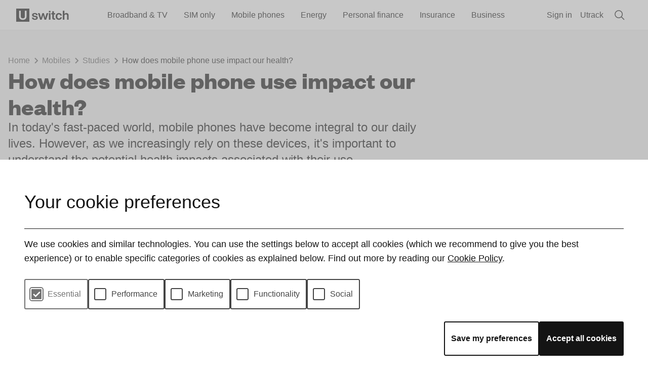

--- FILE ---
content_type: text/html; charset=utf-8
request_url: https://www.uswitch.com/mobiles/compare/sim_only_deals/how-does-mobile-phone-use-impact-our-health/
body_size: 115205
content:
<!DOCTYPE html><html lang="en" q:render="ssr" q:route="[...index]" q:container="paused" q:version="1.17.2" q:base="https://www.uswitch.com/s3/uswitch-assets-eu/builder/" q:locale="" q:manifest-hash="jj06y4" q:instance="y2yhgg76qeo"><!--qv q:id=0 q:key=Wj9v:Hz_0--><!--qv q:id=1 q:key=AALc:s4_5--><!--qv q:s q:sref=1 q:key=--><head q:head><!--qv q:id=2 q:key=lwRV:s4_2--><!--qv q:key=GR_2--><title q:head>How does mobile phone use impact our health? - Uswitch</title><!--qv q:id=3 q:key=PIzj:GR_0--><!--qv--><script>!function(){var e,t,n,i,r={passive:!0,capture:!0},a=new Date,o=function(){i=[],t=-1,e=null,f(addEventListener)},c=function(i,r){e||(e=r,t=i,n=new Date,f(removeEventListener),u())},u=function(){if(t>=0&&t<n-a){var r={entryType:"first-input",name:e.type,target:e.target,cancelable:e.cancelable,startTime:e.timeStamp,processingStart:e.timeStamp+t};i.forEach((function(e){e(r)})),i=[]}},s=function(e){if(e.cancelable){var t=(e.timeStamp>1e12?new Date:performance.now())-e.timeStamp;"pointerdown"==e.type?function(e,t){var n=function(){c(e,t),a()},i=function(){a()},a=function(){removeEventListener("pointerup",n,r),removeEventListener("pointercancel",i,r)};addEventListener("pointerup",n,r),addEventListener("pointercancel",i,r)}(t,e):c(t,e)}},f=function(e){["mousedown","keydown","touchstart","pointerdown"].forEach((function(t){return e(t,s,r)}))},p="hidden"===document.visibilityState?0:1/0;addEventListener("visibilitychange",(function e(t){"hidden"===document.visibilityState&&(p=t.timeStamp,removeEventListener("visibilitychange",e,!0))}),!0);o()}();</script><script src="/shared-scripts/perf.js?version=20" async></script><meta content="width=device-width,initial-scale=1" name="viewport"><link href="https://assets0.uswitch.com" rel="preconnect" crossorigin><link href="//assets0.uswitch.com" rel="dns-prefetch"><link href="https://img.uswitch.com" rel="preconnect" crossorigin><link href="//img.uswitch.com" rel="dns-prefetch"><meta content="https://www.uswitch.com/s3/uswitch-includes-production/img/logo_196-3cb799702a.png" property="og:image"><meta content="website" property="og:type"><meta content="Uswitch" property="og:site_name"><meta content="summary_large_image" property="twitter:card"><meta content="@UswitchUK" property="twitter:site"><meta content="@UswitchUK" property="twitter:creator"><meta content="https://www.uswitch.com/s3/uswitch-includes-production/img/logo_196-3cb799702a.png" property="twitter:image"><meta property="fb:app_id" content="414645301941171"><meta content="Uswitch" name="apple-mobile-web-app-title"><meta content="Uswitch" name="application-name"><meta content="#141414" name="theme-color"><meta content="xvLrTulZEfqnwRQAR2kptNyseePDVpkhuL3b6x_EW8E" name="google-site-verification"><meta name="robots" content="max-image-preview:large"><link rel="preload" href="https://www.uswitch.com/s3/uswitch-assets-eu/fonts/founders-grotesk/founders-grotesk-bold.woff2" crossorigin="anonymous" as="font"><style>@font-face {
    font-family: 'Founders Grotesk';
    font-weight: 700;
    font-display: swap;
    src: url(https://www.uswitch.com/s3/uswitch-assets-eu/fonts/founders-grotesk/founders-grotesk-bold.woff2)
      format('woff2');
  }</style><link rel="icon" type="image/x-icon" href="https://www.uswitch.com/s3/uswitch-includes-production/img/favicon-48x48.ico"><link rel="icon" type="image/x-icon" href="https://www.uswitch.com/s3/uswitch-includes-production/img/favicon-48x48.ico" media="(prefers-color-scheme: light)"><link rel="icon" type="image/x-icon" href="https://www.uswitch.com/s3/uswitch-includes-production/img/favicon-light-48x48.ico" media="(prefers-color-scheme: dark)"><link href="https://www.uswitch.com/s3/uswitch-includes-production/img/apple-touch-icon-be43205660.png" rel="apple-touch-icon" sizes="180x180"><link href="https://www.uswitch.com/s3/uswitch-includes-production/img/pinned-tab-e307ea053e.svg" rel="mask-icon"><link rel="stylesheet" type="text/css" href="/s3/uswitch-includes-production/includes/astro/assets/preflight.css?version=1"><style type="text/css">svg{display:inline-block}img{max-width:initial}</style><link rel="stylesheet" href="/s3/uswitch-includes-production/includes/astro/_astro/cookie.fiojhKbp.css">
<link rel="stylesheet" href="/s3/uswitch-includes-production/includes/astro/_astro/cookie.iRb2gmIT.css"><link rel="stylesheet" href="/s3/uswitch-includes-production/includes/astro/_astro/cookie.fiojhKbp.css">
<link rel="stylesheet" href="/s3/uswitch-includes-production/includes/astro/_astro/footer.CdpjP79n.css"><link rel="stylesheet" href="/s3/uswitch-includes-production/includes/astro/_astro/cookie.fiojhKbp.css">
<link rel="stylesheet" href="/s3/uswitch-includes-production/includes/astro/_astro/header.Cv9qBRcJ.css"><script type="text/javascript">/*! For license information please see head.js.LICENSE.txt */
!function(){var t={48:function(t,e,n){var r=n(319).default;function o(){"use strict";t.exports=o=function(){return n},t.exports.__esModule=!0,t.exports.default=t.exports;var e,n={},i=Object.prototype,a=i.hasOwnProperty,c=Object.defineProperty||function(t,e,n){t[e]=n.value},u="function"==typeof Symbol?Symbol:{},s=u.iterator||"@@iterator",l=u.asyncIterator||"@@asyncIterator",f=u.toStringTag||"@@toStringTag";function d(t,e,n){return Object.defineProperty(t,e,{value:n,enumerable:!0,configurable:!0,writable:!0}),t[e]}try{d({},"")}catch(e){d=function(t,e,n){return t[e]=n}}function p(t,e,n,r){var o=e&&e.prototype instanceof b?e:b,i=Object.create(o.prototype),a=new C(r||[]);return c(i,"_invoke",{value:I(t,n,a)}),i}function h(t,e,n){try{return{type:"normal",arg:t.call(e,n)}}catch(t){return{type:"throw",arg:t}}}n.wrap=p;var y="suspendedStart",w="suspendedYield",v="executing",g="completed",m={};function b(){}function E(){}function S(){}var _={};d(_,s,function(){return this});var k=Object.getPrototypeOf,x=k&&k(k(M([])));x&&x!==i&&a.call(x,s)&&(_=x);var L=S.prototype=b.prototype=Object.create(_);function T(t){["next","throw","return"].forEach(function(e){d(t,e,function(t){return this._invoke(e,t)})})}function O(t,e){function n(o,i,c,u){var s=h(t[o],t,i);if("throw"!==s.type){var l=s.arg,f=l.value;return f&&"object"==r(f)&&a.call(f,"__await")?e.resolve(f.__await).then(function(t){n("next",t,c,u)},function(t){n("throw",t,c,u)}):e.resolve(f).then(function(t){l.value=t,c(l)},function(t){return n("throw",t,c,u)})}u(s.arg)}var o;c(this,"_invoke",{value:function(t,r){function i(){return new e(function(e,o){n(t,r,e,o)})}return o=o?o.then(i,i):i()}})}function I(t,n,r){var o=y;return function(i,a){if(o===v)throw Error("Generator is already running");if(o===g){if("throw"===i)throw a;return{value:e,done:!0}}for(r.method=i,r.arg=a;;){var c=r.delegate;if(c){var u=j(c,r);if(u){if(u===m)continue;return u}}if("next"===r.method)r.sent=r._sent=r.arg;else if("throw"===r.method){if(o===y)throw o=g,r.arg;r.dispatchException(r.arg)}else"return"===r.method&&r.abrupt("return",r.arg);o=v;var s=h(t,n,r);if("normal"===s.type){if(o=r.done?g:w,s.arg===m)continue;return{value:s.arg,done:r.done}}"throw"===s.type&&(o=g,r.method="throw",r.arg=s.arg)}}}function j(t,n){var r=n.method,o=t.iterator[r];if(o===e)return n.delegate=null,"throw"===r&&t.iterator.return&&(n.method="return",n.arg=e,j(t,n),"throw"===n.method)||"return"!==r&&(n.method="throw",n.arg=new TypeError("The iterator does not provide a '"+r+"' method")),m;var i=h(o,t.iterator,n.arg);if("throw"===i.type)return n.method="throw",n.arg=i.arg,n.delegate=null,m;var a=i.arg;return a?a.done?(n[t.resultName]=a.value,n.next=t.nextLoc,"return"!==n.method&&(n.method="next",n.arg=e),n.delegate=null,m):a:(n.method="throw",n.arg=new TypeError("iterator result is not an object"),n.delegate=null,m)}function P(t){var e={tryLoc:t[0]};1 in t&&(e.catchLoc=t[1]),2 in t&&(e.finallyLoc=t[2],e.afterLoc=t[3]),this.tryEntries.push(e)}function A(t){var e=t.completion||{};e.type="normal",delete e.arg,t.completion=e}function C(t){this.tryEntries=[{tryLoc:"root"}],t.forEach(P,this),this.reset(!0)}function M(t){if(t||""===t){var n=t[s];if(n)return n.call(t);if("function"==typeof t.next)return t;if(!isNaN(t.length)){var o=-1,i=function n(){for(;++o<t.length;)if(a.call(t,o))return n.value=t[o],n.done=!1,n;return n.value=e,n.done=!0,n};return i.next=i}}throw new TypeError(r(t)+" is not iterable")}return E.prototype=S,c(L,"constructor",{value:S,configurable:!0}),c(S,"constructor",{value:E,configurable:!0}),E.displayName=d(S,f,"GeneratorFunction"),n.isGeneratorFunction=function(t){var e="function"==typeof t&&t.constructor;return!!e&&(e===E||"GeneratorFunction"===(e.displayName||e.name))},n.mark=function(t){return Object.setPrototypeOf?Object.setPrototypeOf(t,S):(t.__proto__=S,d(t,f,"GeneratorFunction")),t.prototype=Object.create(L),t},n.awrap=function(t){return{__await:t}},T(O.prototype),d(O.prototype,l,function(){return this}),n.AsyncIterator=O,n.async=function(t,e,r,o,i){void 0===i&&(i=Promise);var a=new O(p(t,e,r,o),i);return n.isGeneratorFunction(e)?a:a.next().then(function(t){return t.done?t.value:a.next()})},T(L),d(L,f,"Generator"),d(L,s,function(){return this}),d(L,"toString",function(){return"[object Generator]"}),n.keys=function(t){var e=Object(t),n=[];for(var r in e)n.push(r);return n.reverse(),function t(){for(;n.length;){var r=n.pop();if(r in e)return t.value=r,t.done=!1,t}return t.done=!0,t}},n.values=M,C.prototype={constructor:C,reset:function(t){if(this.prev=0,this.next=0,this.sent=this._sent=e,this.done=!1,this.delegate=null,this.method="next",this.arg=e,this.tryEntries.forEach(A),!t)for(var n in this)"t"===n.charAt(0)&&a.call(this,n)&&!isNaN(+n.slice(1))&&(this[n]=e)},stop:function(){this.done=!0;var t=this.tryEntries[0].completion;if("throw"===t.type)throw t.arg;return this.rval},dispatchException:function(t){if(this.done)throw t;var n=this;function r(r,o){return c.type="throw",c.arg=t,n.next=r,o&&(n.method="next",n.arg=e),!!o}for(var o=this.tryEntries.length-1;o>=0;--o){var i=this.tryEntries[o],c=i.completion;if("root"===i.tryLoc)return r("end");if(i.tryLoc<=this.prev){var u=a.call(i,"catchLoc"),s=a.call(i,"finallyLoc");if(u&&s){if(this.prev<i.catchLoc)return r(i.catchLoc,!0);if(this.prev<i.finallyLoc)return r(i.finallyLoc)}else if(u){if(this.prev<i.catchLoc)return r(i.catchLoc,!0)}else{if(!s)throw Error("try statement without catch or finally");if(this.prev<i.finallyLoc)return r(i.finallyLoc)}}}},abrupt:function(t,e){for(var n=this.tryEntries.length-1;n>=0;--n){var r=this.tryEntries[n];if(r.tryLoc<=this.prev&&a.call(r,"finallyLoc")&&this.prev<r.finallyLoc){var o=r;break}}o&&("break"===t||"continue"===t)&&o.tryLoc<=e&&e<=o.finallyLoc&&(o=null);var i=o?o.completion:{};return i.type=t,i.arg=e,o?(this.method="next",this.next=o.finallyLoc,m):this.complete(i)},complete:function(t,e){if("throw"===t.type)throw t.arg;return"break"===t.type||"continue"===t.type?this.next=t.arg:"return"===t.type?(this.rval=this.arg=t.arg,this.method="return",this.next="end"):"normal"===t.type&&e&&(this.next=e),m},finish:function(t){for(var e=this.tryEntries.length-1;e>=0;--e){var n=this.tryEntries[e];if(n.finallyLoc===t)return this.complete(n.completion,n.afterLoc),A(n),m}},catch:function(t){for(var e=this.tryEntries.length-1;e>=0;--e){var n=this.tryEntries[e];if(n.tryLoc===t){var r=n.completion;if("throw"===r.type){var o=r.arg;A(n)}return o}}throw Error("illegal catch attempt")},delegateYield:function(t,n,r){return this.delegate={iterator:M(t),resultName:n,nextLoc:r},"next"===this.method&&(this.arg=e),m}},n}t.exports=o,t.exports.__esModule=!0,t.exports.default=t.exports},125:function(t,e,n){!function(t){"use strict";t.loadCSS||(t.loadCSS=function(){});var n=loadCSS.relpreload={};if(n.support=function(){var e;try{e=t.document.createElement("link").relList.supports("preload")}catch(t){e=!1}return function(){return e}}(),n.bindMediaToggle=function(t){var e=t.media||"all";function n(){t.addEventListener?t.removeEventListener("load",n):t.attachEvent&&t.detachEvent("onload",n),t.setAttribute("onload",null),t.media=e}t.addEventListener?t.addEventListener("load",n):t.attachEvent&&t.attachEvent("onload",n),setTimeout(function(){t.rel="stylesheet",t.media="only x"}),setTimeout(n,3e3)},n.poly=function(){if(!n.support())for(var e=t.document.getElementsByTagName("link"),r=0;r<e.length;r++){var o=e[r];"preload"!==o.rel||"style"!==o.getAttribute("as")||o.getAttribute("data-loadcss")||(o.setAttribute("data-loadcss",!0),n.bindMediaToggle(o))}},!n.support()){n.poly();var r=t.setInterval(n.poly,500);t.addEventListener?t.addEventListener("load",function(){n.poly(),t.clearInterval(r)}):t.attachEvent&&t.attachEvent("onload",function(){n.poly(),t.clearInterval(r)})}e.loadCSS=loadCSS}(void 0!==n.g?n.g:this)},319:function(t){function e(n){return t.exports=e="function"==typeof Symbol&&"symbol"==typeof Symbol.iterator?function(t){return typeof t}:function(t){return t&&"function"==typeof Symbol&&t.constructor===Symbol&&t!==Symbol.prototype?"symbol":typeof t},t.exports.__esModule=!0,t.exports.default=t.exports,e(n)}t.exports=e,t.exports.__esModule=!0,t.exports.default=t.exports},627:function(){!function(){if("PerformanceLongTaskTiming"in window){var t=window.__tti={e:[]};t.o=new PerformanceObserver(function(e){t.e=t.e.concat(e.getEntries())}),t.o.observe({entryTypes:["longtask"]})}}()},799:function(t,e,n){var r=n(48)();t.exports=r;try{regeneratorRuntime=r}catch(t){"object"==typeof globalThis?globalThis.regeneratorRuntime=r:Function("r","regeneratorRuntime = r")(r)}},971:function(){!function(t,e){var n,r,o,i=[],a={passive:!0,capture:!0},c=new Date,u="pointerup",s="pointercancel";function l(t,i){n||(n=i,r=t,o=new Date,p(e),f())}function f(){r>=0&&r<o-c&&(i.forEach(function(t){t(r,n)}),i=[])}function d(n){if(n.cancelable){var r=(n.timeStamp>1e12?new Date:performance.now())-n.timeStamp;"pointerdown"==n.type?function(n,r){function o(){l(n,r),c()}function i(){c()}function c(){e(u,o,a),e(s,i,a)}t(u,o,a),t(s,i,a)}(r,n):l(r,n)}}function p(t){["click","mousedown","keydown","touchstart","pointerdown"].forEach(function(e){t(e,d,a)})}p(t),self.perfMetrics=self.perfMetrics||{},self.perfMetrics.onFirstInputDelay=function(t){i.push(t),f()}}(addEventListener,removeEventListener)}},e={};function n(r){var o=e[r];if(void 0!==o)return o.exports;var i=e[r]={exports:{}};return t[r].call(i.exports,i,i.exports,n),i.exports}n.g=function(){if("object"==typeof globalThis)return globalThis;try{return this||new Function("return this")()}catch(t){if("object"==typeof window)return window}}(),function(){"use strict";var t;function e(){}function r(t,e){if(!(t instanceof e))throw new TypeError("Cannot call a class as a function")}function o(t){return o="function"==typeof Symbol&&"symbol"==typeof Symbol.iterator?function(t){return typeof t}:function(t){return t&&"function"==typeof Symbol&&t.constructor===Symbol&&t!==Symbol.prototype?"symbol":typeof t},o(t)}function i(t){var e=function(t){if("object"!=o(t)||!t)return t;var e=t[Symbol.toPrimitive];if(void 0!==e){var n=e.call(t,"string");if("object"!=o(n))return n;throw new TypeError("@@toPrimitive must return a primitive value.")}return String(t)}(t);return"symbol"==o(e)?e:e+""}function a(t,e){for(var n=0;n<e.length;n++){var r=e[n];r.enumerable=r.enumerable||!1,r.configurable=!0,"value"in r&&(r.writable=!0),Object.defineProperty(t,i(r.key),r)}}function c(t,e,n){return e&&a(t.prototype,e),n&&a(t,n),Object.defineProperty(t,"prototype",{writable:!1}),t}function u(t){return u=Object.setPrototypeOf?Object.getPrototypeOf.bind():function(t){return t.__proto__||Object.getPrototypeOf(t)},u(t)}function s(t,e){return s=Object.setPrototypeOf?Object.setPrototypeOf.bind():function(t,e){return t.__proto__=e,t},s(t,e)}function l(t,e){if("function"!=typeof e&&null!==e)throw new TypeError("Super expression must either be null or a function");t.prototype=Object.create(e&&e.prototype,{constructor:{value:t,writable:!0,configurable:!0}}),Object.defineProperty(t,"prototype",{writable:!1}),e&&s(t,e)}function f(){try{var t=!Boolean.prototype.valueOf.call(Reflect.construct(Boolean,[],function(){}))}catch(t){}return(f=function(){return!!t})()}function d(t){var e="function"==typeof Map?new Map:void 0;return d=function(t){if(null===t||!function(t){try{return-1!==Function.toString.call(t).indexOf("[native code]")}catch(e){return"function"==typeof t}}(t))return t;if("function"!=typeof t)throw new TypeError("Super expression must either be null or a function");if(void 0!==e){if(e.has(t))return e.get(t);e.set(t,n)}function n(){return function(t,e,n){if(f())return Reflect.construct.apply(null,arguments);var r=[null];r.push.apply(r,e);var o=new(t.bind.apply(t,r));return n&&s(o,n.prototype),o}(t,arguments,u(this).constructor)}return n.prototype=Object.create(t.prototype,{constructor:{value:n,enumerable:!1,writable:!0,configurable:!0}}),s(n,t)},d(t)}function p(t,e,n){return e=u(e),function(t,e){if(e&&("object"==o(e)||"function"==typeof e))return e;if(void 0!==e)throw new TypeError("Derived constructors may only return object or undefined");return function(t){if(void 0===t)throw new ReferenceError("this hasn't been initialised - super() hasn't been called");return t}(t)}(t,h()?Reflect.construct(e,n||[],u(t).constructor):e.apply(t,n))}function h(){try{var t=!Boolean.prototype.valueOf.call(Reflect.construct(Boolean,[],function(){}))}catch(t){}return(h=function(){return!!t})()}n(627),n(971),n(125),(t=document.documentElement).className=t.className.replace(/\bno-js\b/,"js"),window.uSwitch={modernBrowser:"querySelector"in document&&"localStorage"in window&&"addEventListener"in window,touch:"ontouchstart"in window||window.DocumentTouch&&document instanceof DocumentTouch,hasHistory:window.history&&window.history.pushState,svg:!(!document.createElementNS||!document.createElementNS("http://www.w3.org/2000/svg","svg").createSVGRect||!document.implementation.hasFeature("http://www.w3.org/TR/SVG11/feature#Image","1.1")||window.opera&&-1===navigator.userAgent.indexOf("Chrome")||-1!==navigator.userAgent.indexOf("Series40")),localStorage:function(){try{return window.localStorage.setItem("uswitch","1"),window.localStorage.removeItem("uswitch"),!0}catch(t){return!1}}},window.Uswitch=window.uSwitch,e.prototype.read=function(t){for(var e=t+"=",n=document.cookie.split(";"),r=0,o=null;r<n.length;){for(o=n[r];" "===o.charAt(0);)o=o.substring(1,o.length);if(0===o.indexOf(e))return o.substring(e.length,o.length);r++}},e.prototype.create=function(t,e,n,r){var o,i;n?((o=new Date).setTime(o.getTime()+24*n*60*60*1e3),i="; expires="+o.toGMTString()):i="";var a=t+"="+e+i+(r?"; Domain="+r:"")+"; path=/";return document.cookie=a},e.prototype.delete=function(t,e){this.create(t,"",-1,e)},window.uSwitch.cookie=new e,function(){var t=window.uSwitch.cookie.read("rvu-personalisation");if(t)try{window.__personalisation__=JSON.parse(t)}catch(t){console.log("Error reading personalisation data",t)}var e=function(t){return Boolean(window.__personalisation__&&window.__personalisation__[t])};if("customElements"in window){var n=function(t){function n(){return r(this,n),p(this,n,arguments)}return l(n,t),c(n,[{key:"connectedCallback",value:function(){e(this.dataset.type)&&(this.textContent=window.__personalisation__[this.dataset.type])}}])}(d(HTMLElement));customElements.define("personalisation-data",n);var o=function(t){function n(){return r(this,n),p(this,n,arguments)}return l(n,t),c(n,[{key:"connectedCallback",value:function(){for(var t=this.dataset.dependencies.split(","),n=0;n<t.length;n++)if(!e(t[n]))return void this.classList.add("us-dependencies-not-satisfied","alp-dependencies-not-satisfied")}}])}(d(HTMLElement));customElements.define("personalisation-element",o)}else document.querySelector("html").classList.add("no-web-components")}(),window.dataLayer=window.dataLayer||[],window.requestID="34d0acdeb1c612ed0666391cea8362e2";var y=window,w=y.uSwitch,v=y.dataLayer,g=w.cookie.read("usca"),m="Non-account";null!=g&&(m="Account",v.push({hasAccount:"hasAccount"}),v.push({userID:g})),v.push({userType:m}),v.push({requestID:window.requestID});var b=window,E=b.dataLayer,S=b.uSwitch,_=function(t,e,n,r,o,i){if(void 0===E)throw new Error("dataLayer is undefined - looks like GTM has not loaded properly");E.push({event:"gaTriggerEvent",gaEventCategory:t,gaEventAction:e,gaEventLabel:n,gaEventValue:r,eventCallback:o,gaNonInteractive:i||0})},k=S.cookie.read("account.created");null!=k&&(_("account","signup",k),S.cookie.delete("account.created","."+window.location.hostname));var x=decodeURIComponent(S.cookie.read("account.signin")||"");if(x){var L;try{L=JSON.parse(x)}catch(t){L={source:x}}var T=L,O=T.source,I=T.provider;O&&_("account","signin",O),I&&_("account_signin_validated","uswitch"===I?"email_signin_link":I),S.cookie.delete("account.signin","."+window.location.hostname)}function j(t,e,n,r,o,i,a){try{var c=t[i](a),u=c.value}catch(t){return void n(t)}c.done?e(u):Promise.resolve(u).then(r,o)}window.uSwitchEventTracking=_,window.uSwitchSocialTracking=function(t,e,n){if(void 0===E)throw new Error("dataLayer is undefined - looks like GTM has not loaded properly");E.push({event:"gaSocialInteraction",gaSocialNetwork:t,gaSocialAction:e,gaSocialTarget:n})},window.UswitchEventTracking=window.uSwitchEventTracking,window.UswitchSocialTracking=window.uSwitchSocialTracking;var P=n(799),A=window.location.href.match(/(\?|&)segment-tracking-mode=(qa|live)/);if(A){var C=A[2];document.cookie="segment-tracking-mode=".concat(C,";path=/")}var M,N,D=Boolean(document.cookie.match(/(^|;\s*)segment-tracking-mode=qa/)),G=function(){var t=window.cookie_consent||JSON.parse(window.uSwitch.cookie.read("cookie-preferences")||"null"),e={castPermissions:t};window.nerdalytics&&t&&window.nerdalytics.setContext(e)};function R(t,e){(null==e||e>t.length)&&(e=t.length);for(var n=0,r=Array(e);n<e;n++)r[n]=t[n];return r}window.nerdalytics=function(t){for(var e=[],n=["identify","track","ready","debug","page","on","setContext"],r=function(t){return function(){var n=Array.prototype.slice.call(arguments);return n.unshift(t),e.push(n),e}},o=0;o<n.length;o++){var i=n[o];e[i]=r(i)}return e.config=t,e}({segmentWriteKey:D?"J2B3ghznBwzvYlAHSpcsEwtkXpXvF0PP":"ODzoFiIPABrYv9xBaMiOymcP9pV491si",apiHost:"sa.uswitch.com/v1",ignoreReferrerHostnames:[],cookieIdentifiers:{ga:"_ga",uscd:"uscd",usci:"usci",usca:"usca",rid:"x-rid"},useProxy:!0}),window.addEventListener("cookieConsentLoaded",function(){var t=window.uSwitch.cookie.read("usci");window.nerdalytics&&(G(),window.nerdalytics.identify(t||""))}),function(){var t=window.uSwitch.cookie.read("uscd");if(window.nerdalytics&&t){var e=function(t){return"".concat(t,"-").concat(Date.now())}(t);window.marketingEventId=e,window.nerdalytics.setContext({marketingEventId:e})}}(),G(),M=window.__PRODUCT_CATEGORY__,N=window.__PAGE_TYPE__,window.nerdalytics&&M&&window.nerdalytics.setContext({productCategory:M}),window.nerdalytics&&N&&window.nerdalytics.setContext({pageType:N}),D&&dataLayer.push({nerdalytics:{trackingMode:"qa"}}),nerdalytics.ready(function(t){return function(){var e=this,n=arguments;return new Promise(function(r,o){var i=t.apply(e,n);function a(t){j(i,r,o,a,c,"next",t)}function c(t){j(i,r,o,a,c,"throw",t)}a(void 0)})}}(P.mark(function t(){return P.wrap(function(t){for(;;)switch(t.prev=t.next){case 0:return t.t0=dataLayer,t.next=3,nerdalytics.user();case 3:t.t1=t.sent.anonymousId(),t.t2={anonymousId:t.t1},t.t3={event:"nerdalytics.ready",nerdalytics:t.t2},t.t0.push.call(t.t0,t.t3);case 7:case"end":return t.stop()}},t)}))),nerdalytics.on("nerdalytics.sessionStarted",function(t){nerdalytics.ready(function(){dataLayer.push({event:"nerdalytics.sessionStarted",nerdalytics:t})})}),nerdalytics.on("nerdalytics.changeIdentifiers",function(t){nerdalytics.ready(function(){dataLayer.push({event:"nerdalytics.changeIdentifiers",nerdalytics:{sessionId:t.sessionId,pageId:t.pageId,pageLoadId:t.pageLoadId}})})}),window.nerdEvents=function(t){for(var e=[],n=["on","fireEvent","addDestinationFilter"],r=function(t){return function(){var n=Array.prototype.slice.call(arguments);return n.unshift(t),e.push(n),e}},o=0;o<n.length;o++){var i=n[o];e[i]=r(i)}return e._nerdalyticsReady=t,e}(window.nerdalytics.ready),window.nerdEvents.on("dataLayer",function(t){dataLayer.push(t)}),Promise.all(["_fbp","_ttp"].map(function(t){return function(t){var e=arguments.length>1&&void 0!==arguments[1]?arguments[1]:100,n=arguments.length>2&&void 0!==arguments[2]?arguments[2]:30;return new Promise(function(r){var o=0,i=setInterval(function(){var e=window.uSwitch.cookie.read(t);e&&r(e),(e||o>=n)&&clearInterval(i),o+=1},e)})}(t)})).then(function(t){var e=function(t,e){return function(t){if(Array.isArray(t))return t}(t)||function(t,e){var n=null==t?null:"undefined"!=typeof Symbol&&t[Symbol.iterator]||t["@@iterator"];if(null!=n){var r,o,i,a,c=[],u=!0,s=!1;try{if(i=(n=n.call(t)).next,0===e){if(Object(n)!==n)return;u=!1}else for(;!(u=(r=i.call(n)).done)&&(c.push(r.value),c.length!==e);u=!0);}catch(t){s=!0,o=t}finally{try{if(!u&&null!=n.return&&(a=n.return(),Object(a)!==a))return}finally{if(s)throw o}}return c}}(t,e)||function(t,e){if(t){if("string"==typeof t)return R(t,e);var n={}.toString.call(t).slice(8,-1);return"Object"===n&&t.constructor&&(n=t.constructor.name),"Map"===n||"Set"===n?Array.from(t):"Arguments"===n||/^(?:Ui|I)nt(?:8|16|32)(?:Clamped)?Array$/.test(n)?R(t,e):void 0}}(t,e)||function(){throw new TypeError("Invalid attempt to destructure non-iterable instance.\nIn order to be iterable, non-array objects must have a [Symbol.iterator]() method.")}()}(t,2),n=e[0],r=e[1],o=window.uSwitch.cookie.read("_fbc");window.nerdalytics&&((n||o||r)&&window.nerdalytics.track("Marketing Cookies Identified",{_fbp:n,_fbc:o,_ttp:r}),(n||o)&&window.nerdalytics.track("Facebook Cookies Identified",{_fbp:n,_fbc:o}))})}()}();</script><script type="text/javascript">!function(){"use strict";window.partytown={forward:["fbq"],resolveUrl:function(e){var t="https://www.uswitch.com/",o=e.search||"",n=e.pathname.replace(/\/\/$/,"");switch(e.hostname){case"www.google-analytics.com":return t+"3ga"+n+o;case"googleads.g.doubleclick.net":return t+"3gdc"+n+o;case"bid.g.doubleclick.net":return t+"3bdc"+n+o;case"www.googleadservices.com":return t+"3gads"+n+o;case"tpc.googlesyndication.com":return t+"3tpc"+n+o;case"connect.facebook.net":return t+"3fb"+n+o;default:return e}}};var e={PageView:0,ViewContent:0,Search:0,Lead:0,Purchase:0},t=function(){return void 0!==(e=window.uSwitch.cookie.read("cookie-preferences"))&&JSON.parse(e).marketing&&window.fbq;var e},o=function(o,n,i){if(t())if(o)if(o in e){e[o]=e[o]+1;var c="".concat(window.marketingEventId,"-").concat(o.toLowerCase(),"-").concat(e[o]),a=Object.assign({eventID:c},i);if(window.fbq("track",o,n,a),window.nerdalytics){var r=Object.assign({metaEventName:o},n,a);window.nerdalytics.track("Meta Pixel Event",r)}}else console.log("".concat(o," is not supported by the facebook pixel wrapper"));else console.log("eventName must be provided to facebook pixel wrapper track function")};window.fbPixel={init:function(){},_init:function(){if(window.uSwitch&&window.uSwitch.cookie){var e={external_id:window.uSwitch.cookie.read("uscd")};t()&&(window.fbq("init","233540540175673",e),o("PageView"))}},track:o};var n={ViewContent:0,Search:0,InitiateCheckout:0,PlaceAnOrder:0},i={Lead:"InitiateCheckout",Purchase:"PlaceAnOrder"},c=function(){return void 0!==(e=window.uSwitch.cookie.read("cookie-preferences"))&&JSON.parse(e).marketing&&window.ttq;var e};window.tiktokPixel={init:function(){c()&&(window.ttq.load("CKR3S8JC77UD28E1ALAG"),window.ttq.page())},track:function(e,t){if(c())if(e)if(e in i&&(e=i[e]),e in n){n[e]=n[e]+1;var o="".concat(window.marketingEventId,"-").concat(e.toLowerCase(),"-").concat(n[e]);window.ttq.track(e,t,{event_id:o})}else console.log("".concat(e," is not supported by the tiktok pixel wrapper"));else console.log("eventName must be provided to tiktok pixel wrapper track function")}}}();</script><script>!(function(w,p,f,c){c=w[p]=w[p]||{};c[f]=(c[f]||[])})(window,'partytown','forward');/* Partytown 0.6.0 - MIT builder.io */
  !function(t,e,n,i,r,o,a,d,s,c,p,l){function u(){l||(l=1,"/"==(a=(o.lib||"/~partytown/")+(o.debug?"debug/":""))[0]&&(s=e.querySelectorAll('script[type="text/partytown"]'),i!=t?i.dispatchEvent(new CustomEvent("pt1",{detail:t})):(d=setTimeout(w,1e4),e.addEventListener("pt0",f),r?h(1):n.serviceWorker?n.serviceWorker.register(a+(o.swPath||"partytown-sw.js"),{scope:a}).then((function(t){t.active?h():t.installing&&t.installing.addEventListener("statechange",(function(t){"activated"==t.target.state&&h()}))}),console.error):w())))}function h(t){c=e.createElement(t?"script":"iframe"),t||(c.setAttribute("style","display:block;width:0;height:0;border:0;visibility:hidden"),c.setAttribute("aria-hidden",!0)),c.src=a+"partytown-"+(t?"atomics.js?v=0.5.1":"sandbox-sw.html?"+Date.now()),e.body.appendChild(c)}function w(t,n){for(f(),t=0;t<s.length;t++)(n=e.createElement("script")).innerHTML=s[t].innerHTML,e.head.appendChild(n);c&&c.parentNode.removeChild(c)}function f(){clearTimeout(d)}o=t.partytown||{},i==t&&(o.forward||[]).map((function(e){p=t,e.split(".").map((function(e,n,i){p=p[i[n]]=n+1<i.length?"push"==i[n+1]?[]:p[i[n]]||{}:function(){(t._ptf=t._ptf||[]).push(i,arguments)}}))})),"complete"==e.readyState?u():(t.addEventListener("DOMContentLoaded",u),t.addEventListener("load",u))}(window,document,navigator,top,window.crossOriginIsolated);</script><style>
  
  </style><script type="text/javascript" src="https://www.uswitch.com/s3/uswitch-includes-production/js/globals-a2d0dffb0e.js" defer></script><script type="text/javascript" src="https://www.uswitch.com/s3/uswitch-includes-production/js/main-d8389f51e4.js" defer></script><script>if (typeof window.nerdalytics !== 'undefined') {
    window.nerdalytics.page()
  }</script><script>window.__fusion__ = {
    eventUrl: 'https://fusion-events.uswitch.com/t',
    idUrl: 'https://fusion-id.rvu.co.uk',
    idApiKey: 'QUYetZCrcOfSoyjbsudb',
  }
  !function(b,e,v,t,s)
  {t=b.createElement(e);t.async=!0;
  t.src=v;s=b.getElementsByTagName(e)[0];
  s.parentNode.insertBefore(t,s)}(document,'script',
  'https://fusion-id.rvu.co.uk/client.js');</script><!-- Meta Pixel Code --><script type="text/partytown">!function(f,b,e,v,n,t,s)
{if(f.fbq)return;n=f.fbq=function(){n.callMethod?
n.callMethod.apply(n,arguments):n.queue.push(arguments)};
if(!f._fbq)f._fbq=n;n.push=n;n.loaded=!0;n.version='2.0';
n.queue=[];t=b.createElement(e);t.async=!0;
t.src=v;s=b.getElementsByTagName(e)[0];
s.parentNode.insertBefore(t,s)}(window, document,'script',
'https://connect.facebook.net/en_US/fbevents.js');</script><script>window.fbPixel._init();</script><!-- End Meta Pixel Code --><script defer src="/s3/uswitch-includes-production/includes/astro/client-js/header.d16ee8d2.js"></script><script type="text/javascript">!function(){"use strict";function n(n,t){(null==t||t>n.length)&&(t=n.length);for(var r=0,e=Array(t);r<t;r++)e[r]=n[r];return e}var t=window.location.pathname;if(["/car-insurance/","/car-insurance/ppc/"].includes(t)){var r={content_category:"car",content_name:"car-insurance"};window.fbPixel.track("ViewContent",r),document.addEventListener("leadCaptureFormSubmitted",function(){window.fbPixel.track("Search",r)}),window.addEventListener("DOMContentLoaded",function(){(function(t){return function(t){if(Array.isArray(t))return n(t)}(t)||function(n){if("undefined"!=typeof Symbol&&null!=n[Symbol.iterator]||null!=n["@@iterator"])return Array.from(n)}(t)||function(t,r){if(t){if("string"==typeof t)return n(t,r);var e={}.toString.call(t).slice(8,-1);return"Object"===e&&t.constructor&&(e=t.constructor.name),"Map"===e||"Set"===e?Array.from(t):"Arguments"===e||/^(?:Ui|I)nt(?:8|16|32)(?:Clamped)?Array$/.test(e)?n(t,r):void 0}}(t)||function(){throw new TypeError("Invalid attempt to spread non-iterable instance.\nIn order to be iterable, non-array objects must have a [Symbol.iterator]() method.")}()})(document.querySelectorAll('a[href*="https%3A%2F%2Fmotor.confused.com"]')).forEach(function(n){return n.addEventListener("click",function(){window.fbPixel.track("Search",r)})})})}}();</script><link rel="preconnect" href="https://sa.uswitch.com"><link rel="dns-prefetch" href="https://sa.uswitch.com"><link rel="preconnect" href="https://fusion-id.rvu.co.uk"><link rel="dns-prefetch" href="https://fusion-id.rvu.co.uk"><link rel="preconnect" href="https://fusion-events.uswitch.com"><link rel="dns-prefetch" href="https://fusion-events.uswitch.com"><script type="text/javascript">document.addEventListener("DOMContentLoaded", function () {
   var fired = false;
   var initGTM = function() {
     if (fired) return;
     window.removeEventListener('cookieConsentLoaded', initGTM);fired = true;(function (w, d, s, l, i) {
       w[l] = w[l] || [];
       w[l].push({ "gtm.start": new Date().getTime(), event: "gtm.js" });
       var f = d.getElementsByTagName(s)[0],
           j = d.createElement(s),
           dl = l != "dataLayer" ? "&l=" + l : "";
       j.async = true;
       j.src = "//www.googletagmanager.com/gtm.js?id=" + i + dl;
       f.parentNode.insertBefore(j, f);
     })(window, document, "script", "dataLayer", "GTM-KNR3N8S");
   }

  if (window.rvu?.cast?.cookiePolicyAccepted) initGTM()
   else window.addEventListener('cookieConsentLoaded', initGTM)
 })</script><!--/qv--><!--/qv--><meta name="description" content="We&#39;ve surveyed mobile phone users across the UK to highlight the most common usage injuries and their impacts on our health. " q:head><meta name="og:url" content="https://www.uswitch.com/mobiles/compare/sim_only_deals/how-does-mobile-phone-use-impact-our-health/" q:head><meta name="og:title" content="How does mobile phone use impact our health? - Uswitch" q:head><meta name="og:description" content="We&#39;ve surveyed mobile phone users across the UK to highlight the most common usage injuries and their impacts on our health. " q:head><meta name="og:image" content="https://cdn.builder.io/api/v1/image/assets%2F8ab3bbafae9e469c86ca663c018f53d4%2Fd7cd5dfee55d4830bd3919379d3a659b" q:head><meta name="og:type" content="website" q:head><meta name="twitter:image" content="https://cdn.builder.io/api/v1/image/assets%2F8ab3bbafae9e469c86ca663c018f53d4%2Fd7cd5dfee55d4830bd3919379d3a659b" q:head><link rel="canonical" href="https://www.uswitch.com/mobiles/compare/sim_only_deals/how-does-mobile-phone-use-impact-our-health/" q:head><!--qv q:id=4 q:key=v1wT:GR_1--><!--qv--><!DOCTYPE html><script type="module" src="/s3/uswitch-includes-production/includes/astro/_astro/index.astro_astro_type_script_index_0_lang.C7kK0VV_.js"></script><!--/qv--><!--/qv--><!--/qv--><!--/qv--><!--qv q:key=s4_3--><script type="module" q:key="rh_7" q:head>"serviceWorker"in navigator?(navigator.serviceWorker.register("/builder-assets/service-worker.js").catch(e=>console.error(e)),"caches"in window&&caches.keys().then(e=>{const r=e.find(c=>c.startsWith("QwikBuild"));r&&caches.delete(r).catch(console.error)}).catch(console.error)):console.log("Service worker not supported in this browser.")</script><!--/qv--><link rel="modulepreload" href="https://www.uswitch.com/s3/uswitch-assets-eu/builder/q-CIb4Zq4X.js"><script type="module" async="true" src="https://www.uswitch.com/s3/uswitch-assets-eu/builder/q-CIb4Zq4X.js"></script><link rel="stylesheet" href="https://www.uswitch.com/s3/uswitch-assets-eu/builder/style-Dp9tAw3q.css"><link rel="modulepreload" href="https://www.uswitch.com/s3/uswitch-assets-eu/builder/q-BYihrk55.js"><link rel="preload" href="https://www.uswitch.com/s3/uswitch-assets-eu/builder/bundle-graph-BdzZOLz4.json" as="fetch" crossorigin="anonymous"><script type="module" async="true">let b=fetch("https://www.uswitch.com/s3/uswitch-assets-eu/builder/bundle-graph-BdzZOLz4.json");import("https://www.uswitch.com/s3/uswitch-assets-eu/builder/q-BYihrk55.js").then(({l})=>l("https://www.uswitch.com/s3/uswitch-assets-eu/builder/",b));</script><link rel="modulepreload" href="https://www.uswitch.com/s3/uswitch-assets-eu/builder/q-CnerGAmH.js"><style q:style="rlqwaa-0" hidden>:root{view-transition-name:none}</style></head><body lang="en"><!--qv q:id=5 q:key=5T93:s4_4--><!--qv q:key=rh_2--><!--qv q:id=6 q:key=Rb2p:rh_0--><!--qv q:s q:sref=6 q:key=--><!--qv q:id=7 q:key=PJRu:rh_0--><!--qv q:key=Dc_3--><!--qv q:id=8 q:key=1YwM:Dc_0--><!--qv--><style></style>
<div class="ucb" data-include="cookie-banner"> <div class="ucb-overlay"></div> <div class="ucb-container"> <div class="ucb-banner" role="region" aria-label="Cookie banner"> <strong class="ucb-heading">Your cookie preferences</strong> <hr class="ucb-hr"> <p class="ucb-copy">
We use cookies and similar technologies. You can use the
        settings below to accept all cookies (which we recommend
        to give you the best experience) or to enable specific
        categories of cookies as explained below. Find out more by
        reading our <a class="ucb-link" href="/about-us/cookie-policy/">Cookie Policy</a>.
</p> <form class="ucb-form" data-astro-cid-pjgfd763=""> <button data-type="accept-all" data-astro-cid-pjgfd763="true" class="b-lg b-solid b-full ucb-btn-accept ucb-btn-accept--mobile" data-astro-cid-vnzlvqnm="">  Accept all cookies  </button> <h3 class="ucb-sr-only" data-astro-cid-pjgfd763="">Select cookie preferences</h3> <ul class="ucb-options" data-astro-cid-pjgfd763=""> <li class="ucb-option" data-astro-cid-pjgfd763=""> <span class="ucb-check" data-astro-cid-h5ebzmlb=""> <input class="ucb-check__input" type="hidden" name="essential" value="true" data-astro-cid-h5ebzmlb=""> <input class="ucb-check__input" name="essential" value="true" id="cp_chk0" type="checkbox" readonly="" aria-readonly="true" onclick="return false" checked="" data-astro-cid-h5ebzmlb="">  <label class="ucb-check__label" id="essential" for="cp_chk0" data-astro-cid-h5ebzmlb=""><span class="ucb-check__text" data-astro-cid-h5ebzmlb="">Essential</span></label> </span> </li><li class="ucb-option ucb-peek" data-astro-cid-pjgfd763=""> <span class="ucb-check" data-astro-cid-h5ebzmlb=""> <input class="ucb-check__input" type="hidden" name="performance" value="false" data-astro-cid-h5ebzmlb="">  <input class="ucb-check__input" name="performance" value="true" id="cp_chk1" type="checkbox" data-astro-cid-h5ebzmlb=""> <label class="ucb-check__label" id="performance" for="cp_chk1" data-astro-cid-h5ebzmlb=""><span class="ucb-check__text" data-astro-cid-h5ebzmlb="">Performance</span></label> </span> </li><li class="ucb-option" data-astro-cid-pjgfd763=""> <span class="ucb-check" data-astro-cid-h5ebzmlb=""> <input class="ucb-check__input" type="hidden" name="marketing" value="false" data-astro-cid-h5ebzmlb="">  <input class="ucb-check__input" name="marketing" value="true" id="cp_chk2" type="checkbox" data-astro-cid-h5ebzmlb=""> <label class="ucb-check__label" id="marketing" for="cp_chk2" data-astro-cid-h5ebzmlb=""><span class="ucb-check__text" data-astro-cid-h5ebzmlb="">Marketing</span></label> </span> </li><li class="ucb-option" data-astro-cid-pjgfd763=""> <span class="ucb-check" data-astro-cid-h5ebzmlb=""> <input class="ucb-check__input" type="hidden" name="functionality" value="false" data-astro-cid-h5ebzmlb="">  <input class="ucb-check__input" name="functionality" value="true" id="cp_chk3" type="checkbox" data-astro-cid-h5ebzmlb=""> <label class="ucb-check__label" id="functionality" for="cp_chk3" data-astro-cid-h5ebzmlb=""><span class="ucb-check__text" data-astro-cid-h5ebzmlb="">Functionality</span></label> </span> </li><li class="ucb-option" data-astro-cid-pjgfd763=""> <span class="ucb-check" data-astro-cid-h5ebzmlb=""> <input class="ucb-check__input" type="hidden" name="social" value="false" data-astro-cid-h5ebzmlb="">  <input class="ucb-check__input" name="social" value="true" id="cp_chk4" type="checkbox" data-astro-cid-h5ebzmlb=""> <label class="ucb-check__label" id="social" for="cp_chk4" data-astro-cid-h5ebzmlb=""><span class="ucb-check__text" data-astro-cid-h5ebzmlb="">Social</span></label> </span> </li> </ul> <div class="ucb-controls" data-astro-cid-pjgfd763=""> <button data-type="save" data-astro-cid-pjgfd763="true" class="b-lg b-outline ucb-btn-save" data-astro-cid-vnzlvqnm="">  Save my preferences  </button> <button data-type="accept-all" data-astro-cid-pjgfd763="true" class="b-lg b-solid ucb-btn-accept ucb-btn-accept--desktop" data-astro-cid-vnzlvqnm="">  Accept all cookies  </button> </div> </form> </div> </div> </div>   <script>"use strict";(()=>{var E=Object.defineProperty,T=Object.defineProperties;var M=Object.getOwnPropertyDescriptors;var p=Object.getOwnPropertySymbols;var x=Object.prototype.hasOwnProperty,H=Object.prototype.propertyIsEnumerable;var b=(e,t,n)=>t in e?E(e,t,{enumerable:!0,configurable:!0,writable:!0,value:n}):e[t]=n,c=(e,t)=>{for(var n in t||(t={}))x.call(t,n)&&b(e,n,t[n]);if(p)for(var n of p(t))H.call(t,n)&&b(e,n,t[n]);return e},u=(e,t)=>T(e,M(t));var w="no-scroll";var I=()=>window.matchMedia("(max-width: 768px)").matches,m=e=>document.getElementsByClassName(e).item(0),O=(e="ucb",t="ucb-container",n="ucb-banner",s="ucb-peek")=>{let a=m(e),o=m(t),r=m(n),i=m(s);a&&R(a),r&&P(r.querySelector("form"),a),o&&S(o,r,i)},R=e=>{var t;if(e){if(document.cookie.indexOf('cookie-preferences={"')>=0)return e.remove();document.body.classList.add(w),e.style.display="block",(t=window.nerdalytics)==null||t.track("Element Viewed",{element_name:"variant_april_2023",element_type:"cookie_banner",org_brand:"uswitch"})}},P=(e,t)=>{e&&e.addEventListener("submit",n=>{n.preventDefault(),t==null||t.setAttribute("style","display:none;"),setTimeout(()=>{var l,v;document.body.classList.remove(w),t==null||t.remove();let s=(n==null?void 0:n.submitter)||(document==null?void 0:document.activeElement),a=s==null?void 0:s.getAttribute("data-type"),o=(l=s==null?void 0:s.innerText)==null?void 0:l.trim(),r=a==="accept-all"?"cookie_banner_accept_all":"cookie_banner_save_preferences",i=Object.fromEntries(new FormData(n.target));(v=window.nerdalytics)==null||v.track("Element Clicked",{element_text:o,element_name:r,element_type:"cookie_banner",element_metadata:JSON.stringify(i),org_brand:"uswitch"}),a==="accept-all"?window.rvu.cast.set():window.rvu.cast.set(new FormData(n.target))},0)})},S=(e,t,n)=>{if(!I()||!e)return;function s(){e==null||e.classList.add("open"),e==null||e.removeEventListener("click",s)}function a(){e==null||e.classList.remove("open"),e==null||e.addEventListener("click",s)}e==null||e.addEventListener("click",s);let o;e.addEventListener("touchstart",r=>{var i;return o=((i=r.touches[0])==null?void 0:i.clientY)||0},{passive:!0}),e.addEventListener("touchmove",r=>{var l;(((l=r.touches[0])==null?void 0:l.clientY)||0)-o<0?s():a()},{passive:!0}),e.addEventListener("wheel",r=>{r.stopPropagation(),r.deltaY>0?s():a()},{passive:!0})};window.rvu=u(c({},window.rvu||{}),{cb:{bind:O}});window.rvu.cb.bind();function g(e,t){return Object.prototype.hasOwnProperty.call(e,t)}function C(e){return e.replace(/[.*+?^$|[\](){}\\-]/g,"\\$&")}function D(e){var t=e.charAt(e.length-1),n=parseInt(e,10),s=new Date;switch(t){case"Y":s.setFullYear(s.getFullYear()+n);break;case"M":s.setMonth(s.getMonth()+n);break;case"D":s.setDate(s.getDate()+n);break;case"h":s.setHours(s.getHours()+n);break;case"m":s.setMinutes(s.getMinutes()+n);break;case"s":s.setSeconds(s.getSeconds()+n);break;default:s=new Date(e)}return s}function k(e){var t="";for(var n in e)if(g(e,n))if(/^expires$/i.test(n)){var s=e[n];typeof s!="object"&&(s+=typeof s=="number"?"D":"",s=D(s)),t+=";"+n+"="+s.toUTCString()}else/^secure$/.test(n)?e[n]&&(t+=";"+n):t+=";"+n+"="+e[n];return g(e,"path")||(t+=";path=/"),t}function f(e,t){if(t===void 0&&(t=decodeURIComponent),typeof e!="string"||!e)return null;var n=new RegExp("(?:^|; )"+C(e)+"(?:=([^;]*))?(?:;|$)"),s=n.exec(document.cookie);return s===null?null:typeof t=="function"?t(s[1]):s[1]}function F(e,t,n,s){n===void 0&&(n=encodeURIComponent),typeof n=="object"&&n!==null&&(s=n,n=encodeURIComponent);var a=k(s||{}),o=typeof n=="function"?n(t):t,r=e+"="+o+a;document.cookie=r}function h(e,t,n){return F(e,t,null,n)}var d="cookie-preferences",y={performance:!1,marketing:!1,functionality:!1,social:!1,essential:!0},_=()=>{let e="cookieConsentLoaded",t;typeof Event=="function"?t=new Event(e):(t=document.createEvent("Event"),t.initEvent(e,!1,!1)),window.dispatchEvent(t)},L=()=>{if(!f(d))return;let e=JSON.parse(f(d)||"{}");return window.cookie_consent=e,_(),e},N=e=>{let t=y;if(e instanceof FormData){for(let n of e.entries())t[n[0]]=n[1]==="true";t.essential=!0}else e?t=u(c(c({},t),e),{essential:!0}):t=Object.keys(y).reduce((n,s)=>u(c({},n),{[s]:!0}),{});h(d,JSON.stringify(t),{expires:"1000D",path:"/"}),window.cookie_consent=t,_()},A={set:N,get:L,cookiePolicyAccepted:L()};window.rvu=u(c({},window.rvu),{cast:A});})();
</script><!-- Google Tag Manager --><noscript><iframe src="//www.googletagmanager.com/ns.html?id=GTM-HFZH" height="0" width="0" style="display:none;visibility:hidden"></iframe></noscript><!-- End Google Tag Manager --> <style></style>
<a href="#us-main-content" tabindex="0" class="uhdr-skip">
Skip to main content
</a> <header class="uhdr"> <svg style="display: none;"> <defs> <path id="icn:chevron" fill-rule="evenodd" clip-rule="evenodd" d="M16 9.58582L26.7071 20.2929L25.2929 21.7071L16 12.4142L6.70712 21.7071L5.29291 20.2929L16 9.58582Z" fill="currentColor"></path> <g id="icn:menu"> <path d="M27 10L5 10V8L27 8V10Z" fill="currentColor"></path> <path d="M27 17L5 17V15L27 15V17Z" fill="currentColor"></path> <path d="M5 24L27 24V22L5 22V24Z" fill="currentColor"></path> </g> <g id="icn:external"> <path d="M3 3H13V5H5V27H27V19.375H29V29H3V3Z" fill="currentColor"></path> <path d="M27 6.28398L15.6783 16.7348L14.3217 15.2652L25.4423 5H19V3H29V13H27V6.28398Z" fill="currentColor"></path> </g> <g id="icn:loader"> <path stroke="none" d="M0 0h24v24H0z" fill="none"></path> <path d="M12 3a9 9 0 1 0 9 9"></path> </g> <path id="icn:close" d="M16 17.4143L23.2929 24.7071L24.7071 23.2929L17.4143 16L24.7072 8.70712L23.293 7.29291L16 14.5858L8.70712 7.29291L7.29291 8.70712L14.5858 16L7.29296 23.2929L8.70717 24.7071L16 17.4143Z" fill="currentColor"></path> <path id="icn:search" d="M13.5 3C7.70101 3 3 7.70101 3 13.5C3 19.299 7.70101 24 13.5 24C16.0394 24 18.3682 23.0985 20.184 21.5982L27.2929 28.7071L28.7071 27.2929L21.5982 20.1839C23.0986 18.3682 24 16.0394 24 13.5C24 7.70101 19.299 3 13.5 3ZM5 13.5C5 8.80558 8.80558 5 13.5 5C18.1944 5 22 8.80558 22 13.5C22 18.1944 18.1944 22 13.5 22C8.80558 22 5 18.1944 5 13.5Z"></path> <g id="icn:signout" fill="currentColor"> <path d="M4 4H16V6H6V26H16V28H4V4Z"></path> <path d="M27.4142 16L20.7071 9.29289L19.2929 10.7071L23.5858 15H12V17H23.5858L19.2929 21.2929L20.7071 22.7071L27.4142 16Z"></path> </g> <path id="icn:account" fill-rule="evenodd" clip-rule="evenodd" fill="currentColor" d="M16 4C9.37258 4 4 9.37258 4 16C4 22.6274 9.37258 28 16 28C22.6274 28 28 22.6274 28 16C28 9.37258 22.6274 4 16 4ZM2 16C2 8.26801 8.26801 2 16 2C23.732 2 30 8.26801 30 16C30 23.732 23.732 30 16 30C8.26801 30 2 23.732 2 16ZM9.93586 18.4993C11.1477 20.5942 13.4103 22 16 22C18.5897 22 20.8523 20.5942 22.0641 18.4993L23.7953 19.5007C22.2407 22.1882 19.3325 24 16 24C12.6675 24 9.75928 22.1882 8.20465 19.5007L9.93586 18.4993ZM10 11V15H12V11H10ZM21 15V11H23V15H21ZM16 11V17H14V19H18V11H16Z"></path>  <g id="icn:sim"> <path fill-rule="evenodd" clip-rule="evenodd" d="M9 18V25H17V18H9ZM11 23V20H15V23H11Z"></path> <path fill-rule="evenodd" clip-rule="evenodd" d="M20.9371 3H5V29H27V9.08695L20.9371 3ZM7 27V5H11V9H13V5H15V9H17V5H20.1064L25 9.91305V27H7Z"></path> </g> <g id="icn:mobile"> <path d="M14 25H18V23H14V25Z"></path> <path fill-rule="evenodd" clip-rule="evenodd" d="M25 3H7V29H25V3ZM9 27V5H23V27H9Z"></path> </g> <g id="icn:broadband"> <path d="M3.70624 12.0796C10.4956 5.3068 21.5044 5.3068 28.2938 12.0796L29.7062 10.6636C22.1362 3.11212 9.86379 3.11212 2.29376 10.6636L3.70624 12.0796Z"></path> <path d="M7.52976 15.8938C12.2075 11.2275 19.7925 11.2275 24.4702 15.8938L25.8827 14.4779C20.4244 9.03284 11.5756 9.03284 6.11728 14.4779L7.52976 15.8938Z"></path> <path d="M11.3533 19.708C13.9193 17.1482 18.0807 17.1482 20.6467 19.708L22.0592 18.292C18.7125 14.9535 13.2875 14.9535 9.9408 18.292L11.3533 19.708Z"></path> <path fill-rule="evenodd" clip-rule="evenodd" d="M16 21C14.3431 21 13 22.3431 13 24C13 25.6569 14.3431 27 16 27C17.6569 27 19 25.6569 19 24C19 22.3431 17.6569 21 16 21ZM15 24C15 23.4477 15.4477 23 16 23C16.5523 23 17 23.4477 17 24C17 24.5523 16.5523 25 16 25C15.4477 25 15 24.5523 15 24Z"></path> </g> <g id="icn:energy"> <path d="M12.5 5C8.35786 5 5 8.35786 5 12.5C5 15.5397 6.80837 18.1591 9.4122 19.3372L10 19.6031V23H12V25H8V20.8685C5.02473 19.2653 3 16.1201 3 12.5C3 7.25329 7.25329 3 12.5 3C16.9781 3 20.7303 6.09746 21.7355 10.2656L19.7912 10.7344C18.9976 7.44381 16.033 5 12.5 5Z" fill="black"></path> <path fill-rule="evenodd" clip-rule="evenodd" d="M26 9.23381V12.3381C26 13.2443 26.2463 14.1335 26.7125 14.9106L28.0024 17.0604C28.6552 18.1483 29 19.3932 29 20.6619V21C29 25.4183 25.4183 29 21 29C16.5817 29 13 25.4183 13 21C13 18.8194 14.2186 16.8216 16.1575 15.8237L18.5201 14.6076L20.6372 19.9005C20.6613 19.9606 20.7195 20 20.7842 20H20.8306C20.8621 20 20.8909 19.9822 20.9049 19.9541C20.9148 19.9343 20.9164 19.9115 20.9094 19.8906L20.3703 18.2731C19.4514 15.5165 20.5704 12.4916 23.062 10.9966L26 9.23381ZM21 27C17.6863 27 15 24.3137 15 21C15 19.5685 15.8 18.2571 17.0728 17.6019L17.4799 17.3924L18.7803 20.6433C19.108 21.4627 19.9017 22 20.7842 22H20.8306C21.6196 22 22.3409 21.5542 22.6938 20.8485C22.9409 20.3543 22.9815 19.7823 22.8068 19.2582L22.2676 17.6406C21.6549 15.8024 22.3799 13.7881 24.0127 12.7597C24.0804 13.8814 24.4173 14.9725 24.9976 15.9396L26.2875 18.0894C26.7537 18.8665 27 19.7557 27 20.6619V21C27 24.3137 24.3137 27 21 27Z" fill="black"></path> <path d="M8 29H14V27H8V29Z" fill="black"></path> <path d="M9 13C9 10.7909 10.7909 9 13 9V7C9.68629 7 7 9.68629 7 13H9Z" fill="black"></path> </g> <g id="icn:finance"> <path d="M19 18.5C19 17.6716 19.6716 17 20.5 17C21.3284 17 22 17.6716 22 18.5C22 19.3284 21.3284 20 20.5 20C19.6716 20 19 19.3284 19 18.5Z" fill="black"></path> <path fill-rule="evenodd" clip-rule="evenodd" d="M6.5 3H22V8L27 8V14H29V23H27V29L10 29C6.13401 29 3 25.866 3 22V7H3.03544C3.01209 6.8367 3 6.66976 3 6.5C3 4.567 4.56701 3 6.5 3ZM5 9.66318L5 22C5 24.7614 7.23858 27 10 27H25V23H20.5C18.0147 23 16 20.9853 16 18.5C16 16.0147 18.0147 14 20.5 14H25V10L6.5 10C5.9632 10 5.45463 9.87915 5 9.66318ZM20.5 16C19.1193 16 18 17.1193 18 18.5C18 19.8807 19.1193 21 20.5 21H27V16H20.5ZM6.5 8L20 8V5L6.5 5C5.67157 5 5 5.67157 5 6.5C5 7.32843 5.67157 8 6.5 8Z" fill="black"></path> </g> <g id="icn:insurance"> <path d="M29 12.5L16 2.75L3 12.5V29H5V13.5L16 5.25L27 13.5V29H29V12.5Z" fill="black"></path> <path fill-rule="evenodd" clip-rule="evenodd" d="M8.3406 19L11.3406 12H20.6594L23.6594 19H26V21H24V29H18V26H14V29H8V21H6L6 19H8.3406ZM19.3406 14L21.4835 19L10.5165 19L12.6594 14H19.3406ZM10 27V21L22 21V27H20V24H12V27H10Z" fill="black"></path> </g> <g id="icn:business"> <path d="M21 9H29V29H3V9H11V4H21V9ZM19 21V23H13V21H5V27H27V21H19ZM15 21H17V19H15V21ZM5 19H13V17H19V19H27V11H5V19ZM13 9H19V6H13V9Z" fill="black"></path> </g> <g id="icn:accmenu"> <path fill-rule="evenodd" clip-rule="evenodd" d="M16 18C18.7614 18 21 15.7614 21 13C21 10.2386 18.7614 8 16 8C13.2386 8 11 10.2386 11 13C11 15.7614 13.2386 18 16 18ZM16 16C17.6569 16 19 14.6569 19 13C19 11.3431 17.6569 10 16 10C14.3431 10 13 11.3431 13 13C13 14.6569 14.3431 16 16 16Z" fill="black"></path> <path fill-rule="evenodd" clip-rule="evenodd" d="M2 16C2 8.26801 8.26801 2 16 2C23.732 2 30 8.26801 30 16C30 23.732 23.732 30 16 30C8.26801 30 2 23.732 2 16ZM16 4C9.37258 4 4 9.37258 4 16C4 19.5541 5.54513 22.7474 8.0003 24.9447C8.02995 22.2087 10.257 20 13 20H19C21.743 20 23.97 22.2088 23.9997 24.9447C26.4549 22.7474 28 19.5541 28 16C28 9.37258 22.6274 4 16 4ZM22 26.3946V25C22 23.3431 20.6569 22 19 22H13C11.3431 22 10 23.3431 10 25V26.3946C11.765 27.4156 13.8143 28 16 28C18.1857 28 20.235 27.4156 22 26.3946Z" fill="black"></path> </g> </defs> </svg> <div class="uhdr-wrapper"> <a tabindex="0" title="USwitch.com" href="https://www.uswitch.com/" class="uhdr-logo"> <svg class="ulogo" xmlns="http://www.w3.org/2000/svg" viewBox="0 0 1080 260" fill="currentColor"> <g>  <path data-name="logo" d="M204.68,152.38c0,45.99-28.59,70.36-74.08,70.36s-74.08-24.37-74.08-70.36V41.99h33.53v110.62c0,27.84,15.14,41.02,40.52,41.02s40.52-13.19,40.52-41.02V41.99h33.56l.04,110.38ZM0,261.2h261.2V0H0v261.2ZM990.69,87.68c-15.55-.14-30.16,7.42-39.03,20.19V42.01h-31.33v177h31.28v-71.85c0-22.86,14.92-32.32,28.58-32.32,15.91,0,24.11,7.96,24.11,24.37v79.8h31.32v-85.02c0-30.57-18.13-46.23-44.93-46.3M779.58,154.9c0-41.02,25.11-67.12,63.39-67.12,33.55,0,55.93,19.14,59.66,49.21h-31.32c-2.99-15.9-14.42-23.12-28.34-23.12-18.65,0-31.32,12.93-31.32,41.02s13.17,41.02,31.32,41.02c14.17,0,26.35-7.71,28.83-24.62h31.32c-3.47,31.32-27.34,50.71-60.15,50.71-38.03-.04-63.39-26.13-63.39-67.12M769.4,114.59v-23.86h-25.36v-37.29h-31.07v37.29h-19.89v23.86h19.89v72.59c0,23.62,12.92,32.81,40.03,32.81,4.97,0,10.69-.49,16.4-.98v-23.84h-10.69c-10.45,0-14.67-2.72-14.67-11.18v-69.4h25.36ZM646.11,44.74h30.81v29.32h-30.81v-29.32ZM645.85,90.72h31.32v128.28h-31.32V90.72ZM600.11,90.79l-14.41,47.95c-4.48,14.67-8.71,29.83-12.68,44.5-3.72-14.91-7.71-29.83-12.18-44.74l-14.22-47.8h-29.83l-14.17,47.74c-4.48,14.91-8.4,29.83-12.19,44.74-3.92-14.68-8.15-29.83-12.62-44.51l-14.42-47.95h-33.55l42.26,128.28h32.81l15.91-52.74c3.72-12.68,7.2-25.6,10.69-38.28,3.48,12.68,7.15,25.6,10.94,38.28l16.16,52.74h32.81l42.26-128.28-33.57.06ZM310.76,178.23h30.57c1.74,16.15,9.94,21.87,28.59,21.87s25.35-5.72,25.35-15.41-5.72-13.68-25.1-16.91l-14.67-2.52c-27.58-4.72-42.01-16.9-42.01-38.78,0-24.11,18.93-38.77,53.2-38.77,39.52,0,55.68,17.15,56.68,43.5h-29.59c-.75-16.4-10.94-21.12-27.09-21.12-15.14,0-22.37,5.72-22.37,14.92s7.46,13.17,21.37,15.66l16.16,2.52c30.81,5.46,44.49,16.91,44.49,39.03,0,25.85-21.14,40.28-56.92,40.28s-56.68-13.19-58.67-44.25"></path>  </g> </svg> </a>  <nav class="uhdr-nav" role="navigation"> <button class="uhdr-backitem uhdr-subback"><svg class="uhdr-icon icn-chevron" fill="currentColor" viewBox="0 0 32 32"> <use href="#icn:chevron"></use></svg>Back to all products</button> <ul id="topnav" class="uhdr-topnav" role="menu"> <li class="uhdr-navitem uhdr-topnavitem" role="menuitem" tabindex="0" aria-haspopup="true" aria-expanded="false"> <a class="uhdr-topnav-link uhdr__link" tabindex="-1" href="https://www.uswitch.com/broadband/"><svg class="uhdr-icon icn-broadband icon" fill="currentColor" viewBox="0 0 32 32"> <use href="#icn:broadband"></use></svg>Broadband &amp; TV<svg class="uhdr-icon icn-chevron chevron" fill="currentColor" viewBox="0 0 32 32"> <use href="#icn:chevron"></use></svg></a> <div class="uhdr-subnav-wrapper"> <button class="uhdr-backitem uhdr-linkback"> <svg class="uhdr-icon icn-chevron" fill="currentColor" viewBox="0 0 32 32"> <use href="#icn:chevron"></use></svg>
Back to Broadband &amp; TV </button> <ul class="uhdr-subnav uhdr-float"> <li class="uhdr-navitem uhdr-subnavitem uhdr-span-2"> <span class="uhdr-subnav-label uhdr__label" role="heading" aria-level="4">Broadband<svg class="uhdr-icon icn-chevron chevron" fill="currentColor" viewBox="0 0 32 32"> <use href="#icn:chevron"></use></svg></span> <ul class="uhdr-links uhdr-cols-2 uhdr-natural-order"> <li class="uhdr-navitem uhdr-link"> <a class="uhdr-link-anchor" href="https://www.uswitch.com/broadband/"> Broadband deals  </a> </li><li class="uhdr-navitem uhdr-link"> <a class="uhdr-link-anchor" href="https://www.uswitch.com/broadband/compare/fibre_optic/"> Fibre broadband deals  </a> </li><li class="uhdr-navitem uhdr-link"> <a class="uhdr-link-anchor" href="https://www.uswitch.com/broadband/compare/broadband_and_digital_tv/"> Broadband and TV deals  </a> </li><li class="uhdr-navitem uhdr-link"> <a class="uhdr-link-anchor" href="https://www.uswitch.com/broadband/broadband-and-home-phone/"> Broadband &amp; home phone deals  </a> </li><li class="uhdr-navitem uhdr-link"> <a class="uhdr-link-anchor" href="https://www.uswitch.com/broadband/broadband-only/"> Broadband only deals  </a> </li><li class="uhdr-navitem uhdr-link"> <a class="uhdr-link-anchor" href="https://www.uswitch.com/broadband/no-contract/"> No contract broadband deals  </a> </li><li class="uhdr-navitem uhdr-link"> <a class="uhdr-link-anchor" href="https://www.uswitch.com/broadband/12-month/"> 12 month broadband deals  </a> </li><li class="uhdr-navitem uhdr-link"> <a class="uhdr-link-anchor" href="https://www.uswitch.com/broadband/wireless-broadband/"> Wireless broadband deals  </a> </li><li class="uhdr-navitem uhdr-link"> <a class="uhdr-link-anchor" href="https://www.uswitch.com/broadband/fixed-price-broadband/"> Fixed price broadband deals  </a> </li> </ul> </li><li class="uhdr-navitem uhdr-subnavitem"> <span class="uhdr-subnav-label uhdr__label" role="heading" aria-level="4">Providers<svg class="uhdr-icon icn-chevron chevron" fill="currentColor" viewBox="0 0 32 32"> <use href="#icn:chevron"></use></svg></span> <ul class="uhdr-links"> <li class="uhdr-navitem uhdr-link"> <a class="uhdr-link-anchor" href="https://www.uswitch.com/broadband/providers/bt/"> BT broadband deals  </a> </li><li class="uhdr-navitem uhdr-link"> <a class="uhdr-link-anchor" href="https://www.uswitch.com/broadband/providers/sky/"> Sky broadband deals  </a> </li><li class="uhdr-navitem uhdr-link"> <a class="uhdr-link-anchor" href="https://www.uswitch.com/broadband/providers/plusnet/"> Plusnet broadband deals  </a> </li><li class="uhdr-navitem uhdr-link"> <a class="uhdr-link-anchor" href="https://www.uswitch.com/broadband/providers/virgin_media/"> Virgin Media broadband deals  </a> </li><li class="uhdr-navitem uhdr-link"> <a class="uhdr-link-anchor" href="https://www.uswitch.com/broadband/providers/vodafone/"> Vodafone broadband deals  </a> </li><li class="uhdr-navitem uhdr-link"> <a class="uhdr-link-anchor" href="https://www.uswitch.com/broadband/providers/now_broadband/"> NOW broadband deals  </a> </li><li class="uhdr-navitem uhdr-link"> <a class="uhdr-link-anchor" href="https://www.uswitch.com/broadband/providers/"> Other broadband providers  </a> </li> </ul> </li><li class="uhdr-navitem uhdr-subnavitem"> <span class="uhdr-subnav-label uhdr__label" role="heading" aria-level="4">Guides &amp; tools<svg class="uhdr-icon icn-chevron chevron" fill="currentColor" viewBox="0 0 32 32"> <use href="#icn:chevron"></use></svg></span> <ul class="uhdr-links"> <li class="uhdr-navitem uhdr-link"> <a class="uhdr-link-anchor" href="https://www.uswitch.com/broadband/speedtest/"> Broadband speed test  </a> </li><li class="uhdr-navitem uhdr-link"> <a class="uhdr-link-anchor" href="https://www.uswitch.com/broadband/postcode_checker/"> Broadband postcode checker  </a> </li><li class="uhdr-navitem uhdr-link"> <a class="uhdr-link-anchor" href="https://www.uswitch.com/broadband/guides/"> Broadband guides  </a> </li><li class="uhdr-navitem uhdr-link"> <a class="uhdr-link-anchor" href="https://www.uswitch.com/broadband/guides/broadband-deals-for-low-income-families/"> Broadband social tariffs  </a> </li><li class="uhdr-navitem uhdr-link"> <a class="uhdr-link-anchor" href="https://www.uswitch.com/broadband/guides/broadband-outages-uk/"> Broadband outages  </a> </li><li class="uhdr-navitem uhdr-link"> <a class="uhdr-link-anchor" href="https://www.uswitch.com/broadband/news/"> Broadband news  </a> </li><li class="uhdr-navitem uhdr-link"> <a class="uhdr-link-anchor" href="https://www.uswitch.com/broadband/reviews/"> Broadband provider reviews  </a> </li> </ul> </li><li class="uhdr-navitem uhdr-subnavitem"> <span class="uhdr-subnav-label uhdr__label" role="heading" aria-level="4">TV<svg class="uhdr-icon icn-chevron chevron" fill="currentColor" viewBox="0 0 32 32"> <use href="#icn:chevron"></use></svg></span> <ul class="uhdr-links"> <li class="uhdr-navitem uhdr-link"> <a class="uhdr-link-anchor" href="https://www.uswitch.com/tv/"> TV deals  </a> </li><li class="uhdr-navitem uhdr-link"> <a class="uhdr-link-anchor" href="https://www.uswitch.com/tv/guides/"> TV guides  </a> </li><li class="uhdr-navitem uhdr-link"> <a class="uhdr-link-anchor" href="https://www.uswitch.com/tv/news/"> TV news  </a> </li><li class="uhdr-navitem uhdr-link"> <a class="uhdr-link-anchor" href="https://www.uswitch.com/tv/providers/sky/"> Sky TV deals  </a> </li><li class="uhdr-navitem uhdr-link"> <a class="uhdr-link-anchor" href="https://www.uswitch.com/tv/providers/virgin_media/"> Virgin TV deals  </a> </li><li class="uhdr-navitem uhdr-link"> <a class="uhdr-link-anchor" href="https://www.uswitch.com/tv/providers/bt/"> BT TV deals  </a> </li><li class="uhdr-navitem uhdr-link"> <a class="uhdr-link-anchor" href="https://www.uswitch.com/tv/providers/"> TV providers  </a> </li> </ul> </li> </ul> </div> </li><li class="uhdr-navitem uhdr-topnavitem" role="menuitem" tabindex="0" aria-haspopup="true" aria-expanded="false"> <a class="uhdr-topnav-link uhdr__link" tabindex="-1" href="https://www.uswitch.com/mobiles/compare/sim_only_deals/"><svg class="uhdr-icon icn-sim icon" fill="currentColor" viewBox="0 0 32 32"> <use href="#icn:sim"></use></svg>SIM only<svg class="uhdr-icon icn-chevron chevron" fill="currentColor" viewBox="0 0 32 32"> <use href="#icn:chevron"></use></svg></a> <div class="uhdr-subnav-wrapper"> <button class="uhdr-backitem uhdr-linkback"> <svg class="uhdr-icon icn-chevron" fill="currentColor" viewBox="0 0 32 32"> <use href="#icn:chevron"></use></svg>
Back to SIM only </button> <ul class="uhdr-subnav uhdr-float"> <li class="uhdr-navitem uhdr-subnavitem"> <span class="uhdr-subnav-label uhdr__label" role="heading" aria-level="4">SIM Only deals<svg class="uhdr-icon icn-chevron chevron" fill="currentColor" viewBox="0 0 32 32"> <use href="#icn:chevron"></use></svg></span> <ul class="uhdr-links"> <li class="uhdr-navitem uhdr-link"> <a class="uhdr-link-anchor" href="https://www.uswitch.com/mobiles/compare/sim_only_deals/"> SIM Only deals  </a> </li><li class="uhdr-navitem uhdr-link"> <a class="uhdr-link-anchor" href="https://www.uswitch.com/mobiles/compare/sim_only_deals/unlimited_data_deals/"> Unlimited data SIMs  </a> </li><li class="uhdr-navitem uhdr-link"> <a class="uhdr-link-anchor" href="https://www.uswitch.com/mobiles/compare/5g-sim-only-deals/"> 5G SIM deals  </a> </li><li class="uhdr-navitem uhdr-link"> <a class="uhdr-link-anchor" href="https://www.uswitch.com/mobiles/compare/sim_only_deals/30_day_deals/"> 30-day SIM deals  </a> </li><li class="uhdr-navitem uhdr-link"> <a class="uhdr-link-anchor" href="https://www.uswitch.com/mobiles/compare/sim_only_deals/pay_as_you_go_sim_deals/"> Pay as you go SIMs  </a> </li><li class="uhdr-navitem uhdr-link"> <a class="uhdr-link-anchor" href="https://www.uswitch.com/mobiles/compare/sim_only_deals/travel_esim_deals/"> Travel eSIM deals  </a> </li> </ul> </li><li class="uhdr-navitem uhdr-subnavitem uhdr-span-2"> <span class="uhdr-subnav-label uhdr__label" role="heading" aria-level="4">Providers<svg class="uhdr-icon icn-chevron chevron" fill="currentColor" viewBox="0 0 32 32"> <use href="#icn:chevron"></use></svg></span> <ul class="uhdr-links uhdr-cols-2"> <li class="uhdr-navitem uhdr-link"> <a class="uhdr-link-anchor" href="https://www.uswitch.com/mobiles/compare/sim_only_deals/vodafone/"> Vodafone SIM Only deals  </a> </li><li class="uhdr-navitem uhdr-link"> <a class="uhdr-link-anchor" href="https://www.uswitch.com/mobiles/compare/sim_only_deals/o2/"> O2 SIM Only deals  </a> </li><li class="uhdr-navitem uhdr-link"> <a class="uhdr-link-anchor" href="https://www.uswitch.com/mobiles/compare/sim_only_deals/three/"> Three SIM Only deals  </a> </li><li class="uhdr-navitem uhdr-link"> <a class="uhdr-link-anchor" href="https://www.uswitch.com/mobiles/compare/sim_only_deals/voxi/"> VOXI SIM Only deals  </a> </li><li class="uhdr-navitem uhdr-link"> <a class="uhdr-link-anchor" href="https://www.uswitch.com/mobiles/compare/sim_only_deals/lebara_mobile/"> Lebara SIM Only deals  </a> </li><li class="uhdr-navitem uhdr-link"> <a class="uhdr-link-anchor" href="https://www.uswitch.com/mobiles/compare/sim_only_deals/smarty/"> SMARTY SIM Only deals  </a> </li><li class="uhdr-navitem uhdr-link"> <a class="uhdr-link-anchor" href="https://www.uswitch.com/mobiles/compare/sim_only_deals/tesco/"> Tesco SIM Only deals  </a> </li><li class="uhdr-navitem uhdr-link"> <a class="uhdr-link-anchor" href="https://www.uswitch.com/mobiles/compare/sim_only_deals/giffgaff/"> giffgaff SIM Only deals  </a> </li><li class="uhdr-navitem uhdr-link"> <a class="uhdr-link-anchor" href="https://www.uswitch.com/mobiles/compare/sim_only_deals/id_mobile/"> iD Mobile SIM Only deals  </a> </li><li class="uhdr-navitem uhdr-link"> <a class="uhdr-link-anchor" href="https://www.uswitch.com/mobiles/compare/sim_only_deals/sky_mobile/"> Sky Mobile SIM Only deals  </a> </li><li class="uhdr-navitem uhdr-link"> <a class="uhdr-link-anchor" href="https://www.uswitch.com/mobiles/compare/sim_only_deals/talkmobile/"> Talkmobile SIM Only deals  </a> </li><li class="uhdr-navitem uhdr-link"> <a class="uhdr-link-anchor" href="https://www.uswitch.com/mobiles/compare/sim_only_deals/ee_network/"> EE network SIM Only deals  </a> </li><li class="uhdr-navitem uhdr-link"> <a class="uhdr-link-anchor" href="https://www.uswitch.com/mobiles/compare/sim_only_deals/spusu_mobile/"> Spusu Mobile SIM Only deals  </a> </li><li class="uhdr-navitem uhdr-link"> <a class="uhdr-link-anchor" href="https://www.uswitch.com/mobiles/compare/sim_only_deals/honest_mobile/"> Honest Mobile SIM Only deals  </a> </li> </ul> </li><li class="uhdr-navitem uhdr-subnavitem"> <span class="uhdr-subnav-label uhdr__label" role="heading" aria-level="4">News, reviews &amp; guides<svg class="uhdr-icon icn-chevron chevron" fill="currentColor" viewBox="0 0 32 32"> <use href="#icn:chevron"></use></svg></span> <ul class="uhdr-links"> <li class="uhdr-navitem uhdr-link"> <a class="uhdr-link-anchor" href="https://www.uswitch.com/mobiles/reviews/"> Phone reviews  </a> </li><li class="uhdr-navitem uhdr-link"> <a class="uhdr-link-anchor" href="https://www.uswitch.com/mobiles/guides/"> Guides  </a> </li><li class="uhdr-navitem uhdr-link"> <a class="uhdr-link-anchor" href="https://www.uswitch.com/mobiles/guides/porting-your-mobile-phone-number/"> Porting your phone number  </a> </li><li class="uhdr-navitem uhdr-link"> <a class="uhdr-link-anchor" href="https://www.uswitch.com/mobiles/guides/mobile-phone-coverage/"> Mobile phone coverage  </a> </li><li class="uhdr-navitem uhdr-link"> <a class="uhdr-link-anchor" href="https://www.uswitch.com/mobiles/guides/how-to-unlock-a-phone-a-guide-to-unlocking-mobile-phones/"> Unlocking your mobile phone  </a> </li><li class="uhdr-navitem uhdr-link"> <a class="uhdr-link-anchor" href="https://www.uswitch.com/mobiles/guides/best-network-for-international-roaming/"> Best networks for roaming  </a> </li><li class="uhdr-navitem uhdr-link"> <a class="uhdr-link-anchor" href="https://www.uswitch.com/mobiles/guides/how-to-get-your-puk-and-unlock-your-phone/"> PUK and phone tracking  </a> </li> </ul> </li> </ul> </div> </li><li class="uhdr-navitem uhdr-topnavitem" role="menuitem" tabindex="0" aria-haspopup="true" aria-expanded="false"> <a class="uhdr-topnav-link uhdr__link" tabindex="-1" href="https://www.uswitch.com/mobiles/"><svg class="uhdr-icon icn-mobile icon" fill="currentColor" viewBox="0 0 32 32"> <use href="#icn:mobile"></use></svg>Mobile phones<svg class="uhdr-icon icn-chevron chevron" fill="currentColor" viewBox="0 0 32 32"> <use href="#icn:chevron"></use></svg></a> <div class="uhdr-subnav-wrapper"> <button class="uhdr-backitem uhdr-linkback"> <svg class="uhdr-icon icn-chevron" fill="currentColor" viewBox="0 0 32 32"> <use href="#icn:chevron"></use></svg>
Back to Mobile phones </button> <ul class="uhdr-subnav uhdr-float"> <li class="uhdr-navitem uhdr-subnavitem"> <span class="uhdr-subnav-label uhdr__label" role="heading" aria-level="4">Phone deals<svg class="uhdr-icon icn-chevron chevron" fill="currentColor" viewBox="0 0 32 32"> <use href="#icn:chevron"></use></svg></span> <ul class="uhdr-links"> <li class="uhdr-navitem uhdr-link"> <a class="uhdr-link-anchor" href="https://www.uswitch.com/mobiles/"> Mobile phone deals  </a> </li><li class="uhdr-navitem uhdr-link"> <a class="uhdr-link-anchor" href="https://www.uswitch.com/mobiles/iphone_deals/"> iPhone deals  </a> </li><li class="uhdr-navitem uhdr-link"> <a class="uhdr-link-anchor" href="https://www.uswitch.com/mobiles/samsung_galaxy_deals/"> Samsung Galaxy deals  </a> </li><li class="uhdr-navitem uhdr-link"> <a class="uhdr-link-anchor" href="https://www.uswitch.com/mobiles/google_deals/"> Google Pixel deals  </a> </li><li class="uhdr-navitem uhdr-link"> <a class="uhdr-link-anchor" href="https://www.uswitch.com/mobiles/compare/android-phones/"> Android phone deals  </a> </li><li class="uhdr-navitem uhdr-link"> <a class="uhdr-link-anchor" href="https://www.uswitch.com/mobiles/compare/no-upfront-cost-phones/"> No upfront cost phone deals  </a> </li><li class="uhdr-navitem uhdr-link"> <a class="uhdr-link-anchor" href="https://www.uswitch.com/mobiles/refurbished-phones/iphone/"> Refurbished iPhones  </a> </li><li class="uhdr-navitem uhdr-link"> <a class="uhdr-link-anchor" href="https://www.uswitch.com/mobiles/refurbished-phones/"> Refurbished phones  </a> </li><li class="uhdr-navitem uhdr-link"> <a class="uhdr-link-anchor" href="https://www.uswitch.com/mobiles/trade-in/"> Sell your phone  </a> </li> </ul> </li><li class="uhdr-navitem uhdr-subnavitem"> <span class="uhdr-subnav-label uhdr__label" role="heading" aria-level="4">Popular phones<svg class="uhdr-icon icn-chevron chevron" fill="currentColor" viewBox="0 0 32 32"> <use href="#icn:chevron"></use></svg></span> <ul class="uhdr-links"> <li class="uhdr-navitem uhdr-link"> <a class="uhdr-link-anchor" href="https://www.uswitch.com/mobiles/iphone-16-deals/"> iPhone 16 deals  </a> </li><li class="uhdr-navitem uhdr-link"> <a class="uhdr-link-anchor" href="https://www.uswitch.com/mobiles/iphone-16e-deals/"> iPhone 16e deals  </a> </li><li class="uhdr-navitem uhdr-link"> <a class="uhdr-link-anchor" href="https://www.uswitch.com/mobiles/iphone-16-pro-deals/"> iPhone 16 Pro deals  </a> </li><li class="uhdr-navitem uhdr-link"> <a class="uhdr-link-anchor" href="https://www.uswitch.com/mobiles/iphone-15-deals/"> iPhone 15 deals  </a> </li><li class="uhdr-navitem uhdr-link"> <a class="uhdr-link-anchor" href="https://www.uswitch.com/mobiles/iphone-14-deals/"> iPhone 14 deals  </a> </li><li class="uhdr-navitem uhdr-link"> <a class="uhdr-link-anchor" href="https://www.uswitch.com/mobiles/samsung-galaxy-s24-deals/"> Galaxy S24 deals  </a> </li><li class="uhdr-navitem uhdr-link"> <a class="uhdr-link-anchor" href="https://www.uswitch.com/mobiles/samsung-galaxy-s24-ultra-deals/"> Galaxy S24 Ultra deals  </a> </li> </ul> </li><li class="uhdr-navitem uhdr-subnavitem"> <span class="uhdr-subnav-label uhdr__label" role="heading" aria-level="4">Latest phones<svg class="uhdr-icon icn-chevron chevron" fill="currentColor" viewBox="0 0 32 32"> <use href="#icn:chevron"></use></svg></span> <ul class="uhdr-links"> <li class="uhdr-navitem uhdr-link"> <a class="uhdr-link-anchor" href="https://www.uswitch.com/mobiles/iphone-air-deals/"> iPhone Air deals  </a> </li><li class="uhdr-navitem uhdr-link"> <a class="uhdr-link-anchor" href="https://www.uswitch.com/mobiles/iphone-17-deals/"> iPhone 17 deals  </a> </li><li class="uhdr-navitem uhdr-link"> <a class="uhdr-link-anchor" href="https://www.uswitch.com/mobiles/iphone-17-pro-deals/"> iPhone 17 Pro deals  </a> </li><li class="uhdr-navitem uhdr-link"> <a class="uhdr-link-anchor" href="https://www.uswitch.com/mobiles/iphone-17-pro-max-deals/"> iPhone 17 Pro Max deals  </a> </li><li class="uhdr-navitem uhdr-link"> <a class="uhdr-link-anchor" href="https://www.uswitch.com/mobiles/samsung-galaxy-s25-deals/"> Galaxy S25 deals  </a> </li><li class="uhdr-navitem uhdr-link"> <a class="uhdr-link-anchor" href="https://www.uswitch.com/mobiles/samsung-galaxy-s25-edge-deals/"> Galaxy S25 Edge deals  </a> </li><li class="uhdr-navitem uhdr-link"> <a class="uhdr-link-anchor" href="https://www.uswitch.com/mobiles/samsung-galaxy-s25-ultra-deals/"> Galaxy S25 Ultra deals  </a> </li> </ul> </li><li class="uhdr-navitem uhdr-subnavitem"> <span class="uhdr-subnav-label uhdr__label" role="heading" aria-level="4">Providers<svg class="uhdr-icon icn-chevron chevron" fill="currentColor" viewBox="0 0 32 32"> <use href="#icn:chevron"></use></svg></span> <ul class="uhdr-links"> <li class="uhdr-navitem uhdr-link"> <a class="uhdr-link-anchor" href="https://www.uswitch.com/mobiles/networks/o2/"> O2 phone deals  </a> </li><li class="uhdr-navitem uhdr-link"> <a class="uhdr-link-anchor" href="https://www.uswitch.com/mobiles/networks/three/"> Three phone deals  </a> </li><li class="uhdr-navitem uhdr-link"> <a class="uhdr-link-anchor" href="https://www.uswitch.com/mobiles/networks/vodafone/"> Vodafone phone deals  </a> </li><li class="uhdr-navitem uhdr-link"> <a class="uhdr-link-anchor" href="https://www.uswitch.com/mobiles/networks/id-mobile/"> iD Mobile phone deals  </a> </li><li class="uhdr-navitem uhdr-link"> <a class="uhdr-link-anchor" href="https://www.uswitch.com/mobiles/networks/tesco/"> Tesco Mobile phone deals  </a> </li><li class="uhdr-navitem uhdr-link"> <a class="uhdr-link-anchor" href="https://www.uswitch.com/mobiles/networks/talkmobile/"> Talkmobile phone deals  </a> </li><li class="uhdr-navitem uhdr-link"> <a class="uhdr-link-anchor" href="https://www.uswitch.com/mobiles/networks/sky-mobile/"> Sky Mobile phone deals  </a> </li> </ul> </li><li class="uhdr-navitem uhdr-subnavitem"> <span class="uhdr-subnav-label uhdr__label" role="heading" aria-level="4">News, reviews &amp; guides<svg class="uhdr-icon icn-chevron chevron" fill="currentColor" viewBox="0 0 32 32"> <use href="#icn:chevron"></use></svg></span> <ul class="uhdr-links"> <li class="uhdr-navitem uhdr-link"> <a class="uhdr-link-anchor" href="https://www.uswitch.com/mobiles/reviews/"> Phone reviews  </a> </li><li class="uhdr-navitem uhdr-link"> <a class="uhdr-link-anchor" href="https://www.uswitch.com/mobiles/guides/"> Guides  </a> </li><li class="uhdr-navitem uhdr-link"> <a class="uhdr-link-anchor" href="https://www.uswitch.com/mobiles/news/"> News  </a> </li><li class="uhdr-navitem uhdr-link"> <a class="uhdr-link-anchor" href="https://www.uswitch.com/mobiles/guides/what-to-do-when-mobile-contract-price-rises/"> Contract price rises  </a> </li><li class="uhdr-navitem uhdr-link"> <a class="uhdr-link-anchor" href="https://www.uswitch.com/mobiles/guides/how-to-switch-mobile/"> Switching mobile providers  </a> </li><li class="uhdr-navitem uhdr-link"> <a class="uhdr-link-anchor" href="https://www.uswitch.com/mobiles/guides/should-you-buy-refurbished-phone/"> Refurbished phone guide  </a> </li><li class="uhdr-navitem uhdr-link"> <a class="uhdr-link-anchor" href="https://www.uswitch.com/mobiles/guides/cancelling-your-mobile-contract-early/"> Cancelling your contract  </a> </li> </ul> </li> </ul> </div> </li><li class="uhdr-navitem uhdr-topnavitem" role="menuitem" tabindex="0" aria-haspopup="true" aria-expanded="false"> <a class="uhdr-topnav-link uhdr__link" tabindex="-1" href="https://www.uswitch.com/gas-electricity/"><svg class="uhdr-icon icn-energy icon" fill="currentColor" viewBox="0 0 32 32"> <use href="#icn:energy"></use></svg>Energy<svg class="uhdr-icon icn-chevron chevron" fill="currentColor" viewBox="0 0 32 32"> <use href="#icn:chevron"></use></svg></a> <div class="uhdr-subnav-wrapper"> <button class="uhdr-backitem uhdr-linkback"> <svg class="uhdr-icon icn-chevron" fill="currentColor" viewBox="0 0 32 32"> <use href="#icn:chevron"></use></svg>
Back to Energy </button> <ul class="uhdr-subnav uhdr-float"> <li class="uhdr-navitem uhdr-subnavitem"> <span class="uhdr-subnav-label uhdr__label" role="heading" aria-level="4">Energy &amp; utilities<svg class="uhdr-icon icn-chevron chevron" fill="currentColor" viewBox="0 0 32 32"> <use href="#icn:chevron"></use></svg></span> <ul class="uhdr-links"> <li class="uhdr-navitem uhdr-link"> <a class="uhdr-link-anchor" href="https://www.uswitch.com/gas-electricity/"> Compare energy  </a> </li><li class="uhdr-navitem uhdr-link"> <a class="uhdr-link-anchor" href="https://www.uswitch.com/gas-electricity/electricity-only/"> Compare electricity  </a> </li><li class="uhdr-navitem uhdr-link"> <a class="uhdr-link-anchor" href="https://www.uswitch.com/gas-electricity/green-energy/"> Compare green energy  </a> </li><li class="uhdr-navitem uhdr-link"> <a class="uhdr-link-anchor" href="https://www.uswitch.com/gas-electricity/dual-fuel/"> Dual fuel energy  </a> </li><li class="uhdr-navitem uhdr-link"> <a class="uhdr-link-anchor" href="https://www.uswitch.com/electric-car/ev-charging/"> Electric vehicle charging  </a> </li> </ul> </li><li class="uhdr-navitem uhdr-subnavitem"> <span class="uhdr-subnav-label uhdr__label" role="heading" aria-level="4">Boilers<svg class="uhdr-icon icn-chevron chevron" fill="currentColor" viewBox="0 0 32 32"> <use href="#icn:chevron"></use></svg></span> <ul class="uhdr-links"> <li class="uhdr-navitem uhdr-link"> <a class="uhdr-link-anchor" href="https://www.uswitch.com/boilers/boiler-cover/"> Boiler cover  </a> </li><li class="uhdr-navitem uhdr-link"> <a class="uhdr-link-anchor" href="https://www.uswitch.com/boilers/new-boiler/"> New boilers  </a> </li><li class="uhdr-navitem uhdr-link"> <a class="uhdr-link-anchor" href="https://www.uswitch.com/boilers/boiler-repair/"> Boiler repair  </a> </li> </ul> </li><li class="uhdr-navitem uhdr-subnavitem"> <span class="uhdr-subnav-label uhdr__label" role="heading" aria-level="4">Suppliers<svg class="uhdr-icon icn-chevron chevron" fill="currentColor" viewBox="0 0 32 32"> <use href="#icn:chevron"></use></svg></span> <ul class="uhdr-links"> <li class="uhdr-navitem uhdr-link"> <a class="uhdr-link-anchor" href="https://www.uswitch.com/gas-electricity/suppliers/"> All suppliers  </a> </li><li class="uhdr-navitem uhdr-link"> <a class="uhdr-link-anchor" href="https://www.uswitch.com/gas-electricity/suppliers/british-gas/"> British Gas  </a> </li><li class="uhdr-navitem uhdr-link"> <a class="uhdr-link-anchor" href="https://www.uswitch.com/gas-electricity/suppliers/edf-energy/"> EDF  </a> </li><li class="uhdr-navitem uhdr-link"> <a class="uhdr-link-anchor" href="https://www.uswitch.com/gas-electricity/suppliers/eon-next/"> E.ON Next  </a> </li><li class="uhdr-navitem uhdr-link"> <a class="uhdr-link-anchor" href="https://www.uswitch.com/gas-electricity/suppliers/octopus-energy/"> Octopus  </a> </li><li class="uhdr-navitem uhdr-link"> <a class="uhdr-link-anchor" href="https://www.uswitch.com/gas-electricity/suppliers/ovo-energy/"> OVO  </a> </li><li class="uhdr-navitem uhdr-link"> <a class="uhdr-link-anchor" href="https://www.uswitch.com/gas-electricity/suppliers/scottishpower/"> ScottishPower  </a> </li> </ul> </li><li class="uhdr-navitem uhdr-subnavitem"> <span class="uhdr-subnav-label uhdr__label" role="heading" aria-level="4">Guides &amp; News<svg class="uhdr-icon icn-chevron chevron" fill="currentColor" viewBox="0 0 32 32"> <use href="#icn:chevron"></use></svg></span> <ul class="uhdr-links"> <li class="uhdr-navitem uhdr-link"> <a class="uhdr-link-anchor" href="https://www.uswitch.com/gas-electricity/guides/"> Energy guides  </a> </li><li class="uhdr-navitem uhdr-link"> <a class="uhdr-link-anchor" href="https://www.uswitch.com/gas-electricity/news/"> Energy news  </a> </li><li class="uhdr-navitem uhdr-link"> <a class="uhdr-link-anchor" href="https://www.uswitch.com/gas-electricity/guides/who-supplies-my-electricity-and-gas/"> Who supplies my energy?  </a> </li><li class="uhdr-navitem uhdr-link"> <a class="uhdr-link-anchor" href="https://www.uswitch.com/gas-electricity/guides/how-to-switch-gas-and-electricity/"> How do I switch energy?  </a> </li><li class="uhdr-navitem uhdr-link"> <a class="uhdr-link-anchor" href="https://www.uswitch.com/gas-electricity/guides/price-cap/"> How does the price cap affect me?  </a> </li><li class="uhdr-navitem uhdr-link"> <a class="uhdr-link-anchor" href="https://www.uswitch.com/gas-electricity/guides/smart-meters-explained/"> Smart meters explained  </a> </li><li class="uhdr-navitem uhdr-link"> <a class="uhdr-link-anchor" href="https://www.uswitch.com/gas-electricity/guides/average-gas-and-electricity-bills-in-the-uk/"> How much is an average energy bill?  </a> </li><li class="uhdr-navitem uhdr-link"> <a class="uhdr-link-anchor" href="https://www.uswitch.com/gas-electricity/guides/free-energy-saving-tips/"> 100+ energy-saving tips  </a> </li> </ul> </li> </ul> </div> </li><li class="uhdr-navitem uhdr-topnavitem" role="menuitem" tabindex="0" aria-haspopup="true" aria-expanded="false"> <a class="uhdr-topnav-link uhdr__link" tabindex="-1" href="https://www.uswitch.com/banking/"><svg class="uhdr-icon icn-finance icon" fill="currentColor" viewBox="0 0 32 32"> <use href="#icn:finance"></use></svg>Personal finance<svg class="uhdr-icon icn-chevron chevron" fill="currentColor" viewBox="0 0 32 32"> <use href="#icn:chevron"></use></svg></a> <div class="uhdr-subnav-wrapper"> <button class="uhdr-backitem uhdr-linkback"> <svg class="uhdr-icon icn-chevron" fill="currentColor" viewBox="0 0 32 32"> <use href="#icn:chevron"></use></svg>
Back to Personal finance </button> <ul class="uhdr-subnav uhdr-float"> <li class="uhdr-navitem uhdr-subnavitem"> <span class="uhdr-subnav-label uhdr__label" role="heading" aria-level="4">Credit Cards<svg class="uhdr-icon icn-chevron chevron" fill="currentColor" viewBox="0 0 32 32"> <use href="#icn:chevron"></use></svg></span> <ul class="uhdr-links"> <li class="uhdr-navitem uhdr-link"> <a class="uhdr-link-anchor" href="https://www.uswitch.com/credit-cards/"> Compare credit cards  </a> </li><li class="uhdr-navitem uhdr-link"> <a class="uhdr-link-anchor" href="https://www.uswitch.com/credit-cards/credit-card-balance-transfers/"> 0% balance transfer cards  </a> </li><li class="uhdr-navitem uhdr-link"> <a class="uhdr-link-anchor" href="https://www.uswitch.com/credit-cards/0-percent-purchase-credit-cards/"> 0% purchase cards  </a> </li><li class="uhdr-navitem uhdr-link"> <a class="uhdr-link-anchor" href="https://www.uswitch.com/credit-cards/bad-credit-credit-cards/"> Credit cards for bad credit  </a> </li><li class="uhdr-navitem uhdr-link"> <a class="uhdr-link-anchor" href="https://www.uswitch.com/credit-cards/reward-credit-cards/"> Reward credit cards  </a> </li><li class="uhdr-navitem uhdr-link"> <a class="uhdr-link-anchor" href="https://www.uswitch.com/credit-cards/eligibility-checker/"> Check your eligibility  </a> </li><li class="uhdr-navitem uhdr-link"> <a class="uhdr-link-anchor" href="https://www.uswitch.com/credit-cards/guides/"> Guides  </a> </li> </ul> </li><li class="uhdr-navitem uhdr-subnavitem"> <span class="uhdr-subnav-label uhdr__label" role="heading" aria-level="4">Loans<svg class="uhdr-icon icn-chevron chevron" fill="currentColor" viewBox="0 0 32 32"> <use href="#icn:chevron"></use></svg></span> <ul class="uhdr-links"> <li class="uhdr-navitem uhdr-link"> <a class="uhdr-link-anchor" href="https://www.uswitch.com/loans/"> Compare Loans  </a> </li><li class="uhdr-navitem uhdr-link"> <a class="uhdr-link-anchor" href="https://www.uswitch.com/loans/personal-loans/"> Personal Loans  </a> </li><li class="uhdr-navitem uhdr-link"> <a class="uhdr-link-anchor" href="https://www.uswitch.com/loans/secured-loans/"> Secured Loans  </a> </li><li class="uhdr-navitem uhdr-link"> <a class="uhdr-link-anchor" href="https://www.uswitch.com/loans/bridging-loans/"> Bridging Loans  </a> </li><li class="uhdr-navitem uhdr-link"> <a class="uhdr-link-anchor" href="https://www.uswitch.com/loans/guides/"> Guides  </a> </li> </ul> </li><li class="uhdr-navitem uhdr-subnavitem"> <span class="uhdr-subnav-label uhdr__label" role="heading" aria-level="4">Banking &amp; Savings<svg class="uhdr-icon icn-chevron chevron" fill="currentColor" viewBox="0 0 32 32"> <use href="#icn:chevron"></use></svg></span> <ul class="uhdr-links"> <li class="uhdr-navitem uhdr-link"> <a class="uhdr-link-anchor" href="https://www.uswitch.com/current-accounts/"> Compare current accounts  </a> </li><li class="uhdr-navitem uhdr-link"> <a class="uhdr-link-anchor" href="https://www.uswitch.com/savings/"> Compare savings accounts  </a> </li><li class="uhdr-navitem uhdr-link"> <a class="uhdr-link-anchor" href="https://www.uswitch.com/pensions/"> Pensions  </a> </li><li class="uhdr-navitem uhdr-link"> <a class="uhdr-link-anchor" href="https://www.uswitch.com/investments/stocks-shares-isas/"> Investment ISAs  </a> </li><li class="uhdr-navitem uhdr-link"> <a class="uhdr-link-anchor" href="https://www.uswitch.com/banking/"> Guides  </a> </li> </ul> </li><li class="uhdr-navitem uhdr-subnavitem"> <span class="uhdr-subnav-label uhdr__label" role="heading" aria-level="4">Mortgages<svg class="uhdr-icon icn-chevron chevron" fill="currentColor" viewBox="0 0 32 32"> <use href="#icn:chevron"></use></svg></span> <ul class="uhdr-links"> <li class="uhdr-navitem uhdr-link"> <a class="uhdr-link-anchor" href="https://www.uswitch.com/mortgages/"> Compare mortgages  </a> </li><li class="uhdr-navitem uhdr-link"> <a class="uhdr-link-anchor" href="https://www.uswitch.com/mortgages/remortgaging/"> Remortgage  </a> </li><li class="uhdr-navitem uhdr-link"> <a class="uhdr-link-anchor" href="https://www.uswitch.com/mortgages/first-time-buyer/"> First-time-buyer mortgages  </a> </li><li class="uhdr-navitem uhdr-link"> <a class="uhdr-link-anchor" href="https://www.uswitch.com/mortgages/mortgage-in-principle/"> Mortgage In Principle  </a> </li><li class="uhdr-navitem uhdr-link"> <a class="uhdr-link-anchor" href="https://www.uswitch.com/mortgages/uk-mortgage-rates-today/"> Mortgage rates today  </a> </li><li class="uhdr-navitem uhdr-link"> <a class="uhdr-link-anchor" href="https://www.uswitch.com/mortgages/2-year-fixed-rate-mortgages/"> 2 year fixed rate mortgage  </a> </li><li class="uhdr-navitem uhdr-link"> <a class="uhdr-link-anchor" href="https://www.uswitch.com/mortgages/5-year-fixed-rate-mortgages/"> 5 year fixed rate mortgage  </a> </li> </ul> </li> </ul> </div> </li><li class="uhdr-navitem uhdr-topnavitem" role="menuitem" tabindex="0" aria-haspopup="true" aria-expanded="false"> <a class="uhdr-topnav-link uhdr__link" tabindex="-1" href="https://www.uswitch.com/car-insurance/"><svg class="uhdr-icon icn-insurance icon" fill="currentColor" viewBox="0 0 32 32"> <use href="#icn:insurance"></use></svg>Insurance<svg class="uhdr-icon icn-chevron chevron" fill="currentColor" viewBox="0 0 32 32"> <use href="#icn:chevron"></use></svg></a> <div class="uhdr-subnav-wrapper"> <button class="uhdr-backitem uhdr-linkback"> <svg class="uhdr-icon icn-chevron" fill="currentColor" viewBox="0 0 32 32"> <use href="#icn:chevron"></use></svg>
Back to Insurance </button> <ul class="uhdr-subnav uhdr-float"> <li class="uhdr-navitem uhdr-subnavitem"> <span class="uhdr-subnav-label uhdr__label" role="heading" aria-level="4">Car insurance<svg class="uhdr-icon icn-chevron chevron" fill="currentColor" viewBox="0 0 32 32"> <use href="#icn:chevron"></use></svg></span> <ul class="uhdr-links"> <li class="uhdr-navitem uhdr-link"> <a class="uhdr-link-anchor" href="https://www.uswitch.com/car-insurance/"> Compare car insurance  </a> </li><li class="uhdr-navitem uhdr-link"> <a class="uhdr-link-anchor" href="https://www.uswitch.com/car-insurance/temporary/"> Temporary car insurance  </a> </li><li class="uhdr-navitem uhdr-link"> <a class="uhdr-link-anchor" href="https://www.uswitch.com/car-insurance/car-insurance-for-young-drivers/"> Young drivers car insurance  </a> </li><li class="uhdr-navitem uhdr-link"> <a class="uhdr-link-anchor" href="https://www.uswitch.com/car-insurance/multi-car-insurance-policies/"> Multicar insurance  </a> </li><li class="uhdr-navitem uhdr-link"> <a class="uhdr-link-anchor" href="https://www.uswitch.com/car-insurance/van-insurance/"> Van insurance  </a> </li><li class="uhdr-navitem uhdr-link"> <a class="uhdr-link-anchor" href="https://www.uswitch.com/car-insurance/motorbike-insurance/"> Motorbike insurance  </a> </li><li class="uhdr-navitem uhdr-link"> <a class="uhdr-link-anchor" href="https://www.uswitch.com/car-insurance/comprehensive/"> Comprehensive car insurance  </a> </li><li class="uhdr-navitem uhdr-link"> <a class="uhdr-link-anchor" href="https://www.uswitch.com/car-insurance/car-insurance-for-over-50s/"> Over 50s car insurance  </a> </li><li class="uhdr-navitem uhdr-link"> <a class="uhdr-link-anchor" href="https://www.uswitch.com/car-insurance/breakdown-cover/"> Breakdown cover  </a> </li><li class="uhdr-navitem uhdr-link"> <a class="uhdr-link-anchor" href="https://www.uswitch.com/car-insurance/guides/"> Car insurance guides  </a> </li> </ul> </li><li class="uhdr-navitem uhdr-subnavitem"> <span class="uhdr-subnav-label uhdr__label" role="heading" aria-level="4">Home insurance<svg class="uhdr-icon icn-chevron chevron" fill="currentColor" viewBox="0 0 32 32"> <use href="#icn:chevron"></use></svg></span> <ul class="uhdr-links"> <li class="uhdr-navitem uhdr-link"> <a class="uhdr-link-anchor" href="https://www.uswitch.com/home-insurance/"> Home insurance quotes  </a> </li><li class="uhdr-navitem uhdr-link"> <a class="uhdr-link-anchor" href="https://www.uswitch.com/home-insurance/buildings-insurance/"> Building insurance quotes  </a> </li><li class="uhdr-navitem uhdr-link"> <a class="uhdr-link-anchor" href="https://www.uswitch.com/home-insurance/contents-insurance/"> Contents insurance quotes  </a> </li><li class="uhdr-navitem uhdr-link"> <a class="uhdr-link-anchor" href="https://www.uswitch.com/home-insurance/guides/"> Guides  </a> </li> </ul> </li><li class="uhdr-navitem uhdr-subnavitem"> <span class="uhdr-subnav-label uhdr__label" role="heading" aria-level="4">Life, health &amp; pet insurance<svg class="uhdr-icon icn-chevron chevron" fill="currentColor" viewBox="0 0 32 32"> <use href="#icn:chevron"></use></svg></span> <ul class="uhdr-links"> <li class="uhdr-navitem uhdr-link"> <a class="uhdr-link-anchor" href="https://www.uswitch.com/life-insurance/"> Life insurance quotes  </a> </li><li class="uhdr-navitem uhdr-link"> <a class="uhdr-link-anchor" href="https://www.uswitch.com/income-protection/"> Income protection quotes  </a> </li><li class="uhdr-navitem uhdr-link"> <a class="uhdr-link-anchor" href="https://www.uswitch.com/health-insurance/"> Health insurance quotes  </a> </li><li class="uhdr-navitem uhdr-link"> <a class="uhdr-link-anchor" href="https://www.uswitch.com/health-insurance/guides/"> Health insurance guides  </a> </li><li class="uhdr-navitem uhdr-link"> <a class="uhdr-link-anchor" href="https://www.uswitch.com/pet-insurance/"> Pet insurance  </a> </li> </ul> </li><li class="uhdr-navitem uhdr-subnavitem"> <span class="uhdr-subnav-label uhdr__label" role="heading" aria-level="4">Travel insurance<svg class="uhdr-icon icn-chevron chevron" fill="currentColor" viewBox="0 0 32 32"> <use href="#icn:chevron"></use></svg></span> <ul class="uhdr-links"> <li class="uhdr-navitem uhdr-link"> <a class="uhdr-link-anchor" href="https://www.uswitch.com/travel-insurance/"> Travel insurance quotes  </a> </li><li class="uhdr-navitem uhdr-link"> <a class="uhdr-link-anchor" href="https://www.uswitch.com/travel-insurance/guides/"> Travel insurance guides  </a> </li> </ul> </li> </ul> </div> </li><li class="uhdr-navitem uhdr-topnavitem" role="menuitem" tabindex="0" aria-haspopup="true" aria-expanded="false"> <a class="uhdr-topnav-link uhdr__link" tabindex="-1" href="https://www.uswitch.com/business/"><svg class="uhdr-icon icn-business icon" fill="currentColor" viewBox="0 0 32 32"> <use href="#icn:business"></use></svg>Business<svg class="uhdr-icon icn-chevron chevron" fill="currentColor" viewBox="0 0 32 32"> <use href="#icn:chevron"></use></svg></a> <div class="uhdr-subnav-wrapper"> <button class="uhdr-backitem uhdr-linkback"> <svg class="uhdr-icon icn-chevron" fill="currentColor" viewBox="0 0 32 32"> <use href="#icn:chevron"></use></svg>
Back to Business </button> <ul class="uhdr-subnav uhdr-float"> <li class="uhdr-navitem uhdr-subnavitem"> <span class="uhdr-subnav-label uhdr__label" role="heading" aria-level="4">Broadband<svg class="uhdr-icon icn-chevron chevron" fill="currentColor" viewBox="0 0 32 32"> <use href="#icn:chevron"></use></svg></span> <ul class="uhdr-links"> <li class="uhdr-navitem uhdr-link"> <a class="uhdr-link-anchor" href="https://www.uswitch.com/broadband/business-broadband/"> Business broadband  </a> </li> </ul> </li><li class="uhdr-navitem uhdr-subnavitem"> <span class="uhdr-subnav-label uhdr__label" role="heading" aria-level="4">Energy<svg class="uhdr-icon icn-chevron chevron" fill="currentColor" viewBox="0 0 32 32"> <use href="#icn:chevron"></use></svg></span> <ul class="uhdr-links"> <li class="uhdr-navitem uhdr-link"> <a class="uhdr-link-anchor" href="https://www.uswitch.com/gas-electricity/business-energy/"> Business energy  </a> </li><li class="uhdr-navitem uhdr-link"> <a class="uhdr-link-anchor" href="https://www.uswitch.com/gas-electricity/business-energy/business-gas/"> Business gas  </a> </li><li class="uhdr-navitem uhdr-link"> <a class="uhdr-link-anchor" href="https://www.uswitch.com/gas-electricity/business-energy/business-electricity/"> Business electricity  </a> </li> </ul> </li><li class="uhdr-navitem uhdr-subnavitem"> <span class="uhdr-subnav-label uhdr__label" role="heading" aria-level="4">Insurance<svg class="uhdr-icon icn-chevron chevron" fill="currentColor" viewBox="0 0 32 32"> <use href="#icn:chevron"></use></svg></span> <ul class="uhdr-links"> <li class="uhdr-navitem uhdr-link"> <a class="uhdr-link-anchor" href="https://www.uswitch.com/business/business-insurance/"> Business insurance quotes  </a> </li> </ul> </li><li class="uhdr-navitem uhdr-subnavitem"> <span class="uhdr-subnav-label uhdr__label" role="heading" aria-level="4">Finance<svg class="uhdr-icon icn-chevron chevron" fill="currentColor" viewBox="0 0 32 32"> <use href="#icn:chevron"></use></svg></span> <ul class="uhdr-links"> <li class="uhdr-navitem uhdr-link"> <a class="uhdr-link-anchor" href="https://www.uswitch.com/business/business-loans/"> Business Loans  </a> </li><li class="uhdr-navitem uhdr-link"> <a class="uhdr-link-anchor" href="https://www.uswitch.com/business/business-bank-accounts/"> Business Current Accounts  </a> </li><li class="uhdr-navitem uhdr-link"> <a class="uhdr-link-anchor" href="https://www.uswitch.com/business/business-credit-cards/"> Business Credit Cards  </a> </li><li class="uhdr-navitem uhdr-link"> <a class="uhdr-link-anchor" href="https://www.uswitch.com/business/business-savings-accounts/"> Business Savings  </a> </li><li class="uhdr-navitem uhdr-link"> <a class="uhdr-link-anchor" href="https://www.uswitch.com/business/card-payment-solutions/"> Card Payment Solutions  </a> </li> </ul> </li> </ul> </div> </li> </ul> </nav>  <div class="uhdr-extra"> <div class="uhdr-account"> <a class="hide anim-fadein uhdr-signin" href="/account/signin/">
Sign in
</a> <template id="uhdr-acc-menu"> <button aria-label="open account menu" aria-haspopup="true" aria-expanded="false" class="anim-fadein uhdr-accmenu"> <svg class="uhdr-icon icn-accmenu" fill="currentColor" viewBox="0 0 32 32"> <use href="#icn:accmenu"></use></svg> </button> <div class="uhdr-acc-menu uhdr-float"> <p class="uhdr-acc-text"><span class="anim-wave" role="img">👋</span> Hi <b tmpl-text="name"></b></p> <p class="uhdr-acc-text"> <small class="uhdr-sm" tmpl-text="email"></small> </p> <ul> <li> <a class="uhdr-acclink" href="/account/overview/"> <svg class="uhdr-icon icn-account" fill="currentColor" viewBox="0 0 32 32"> <use href="#icn:account"></use></svg>
Account overview
</a> </li> <li> <a class="uhdr-acclink" href="/account/signout/"> <svg class="uhdr-icon icn-signout" fill="currentColor" viewBox="0 0 32 32"> <use href="#icn:signout"></use></svg>
Sign out
</a> </li> </ul> </div> </template> </div> <a class="hide anim-fadein uhdr-utrack relative" data-signedin-href="/account/track/" href="/utrack/"> <svg class="utrack-anim-logo" width="16" viewBox="0 0 111 52" fill="none" xmlns="http://www.w3.org/2000/svg"> <path d="M4.5 48L45.5 7L87 45.5H89.5V27H111" stroke="currentColor" stroke-width="10"></path> </svg>
Utrack
</a> <form action="/search/" role="search" class="uhdr-search"> <button class="uhdr-search-btn uhdr-search-submit" type="submit"> <svg class="uhdr-icon icn-search" fill="currentColor" viewBox="0 0 32 32"> <use href="#icn:search"></use></svg> <svg class="uhdr-icon icn-loader" fill="currentColor" viewBox="0 0 24 24"> <use href="#icn:loader"></use></svg> </button> <input id="query" name="q" type="search" role="searchbox" class="uhdr-search-input" aria-label="search USwitch" placeholder="Search Uswitch"> <button type="button" class="uhdr-search-btn uhdr-clear-search" aria-label="clear search input"> <svg class="uhdr-icon icn-close" fill="currentColor" viewBox="0 0 32 32"> <use href="#icn:close"></use></svg> </button> <button type="button" class="uhdr-search-btn uhdr-close-search" aria-label="close search">
Close
</button> </form> <div class="uhdr-search-terms"> <div class="uhdr-search-wrapper"> <p class="uhdr-search-text uhdr-search-title">Popular Search Terms</p> <ul> <li key="0"> <button role="link" aria-label="Search for Samsung Galaxy deals" class="uhdr-search-text" onclick="window.location = &quot;/search/?q=samsung+galaxy+deals&quot;"> Samsung Galaxy deals </button> </li><li key="1"> <button role="link" aria-label="Search for iPhone deals" class="uhdr-search-text" onclick="window.location = &quot;/search/?q=iphone+deals&quot;"> iPhone deals </button> </li><li key="2"> <button role="link" aria-label="Search for SIM Only deals" class="uhdr-search-text" onclick="window.location = &quot;/search/?q=sim+only+deals&quot;"> SIM Only deals </button> </li><li key="3"> <button role="link" aria-label="Search for Credit Cards" class="uhdr-search-text" onclick="window.location = &quot;/search/?q=credit+cards&quot;"> Credit Cards </button> </li><li key="4"> <button role="link" aria-label="Search for Pay as you Go" class="uhdr-search-text" onclick="window.location = &quot;/search/?q=pay+as+you+go&quot;"> Pay as you Go </button> </li> </ul> </div> </div> <button class="uhdr-search-btn uhdr-open-search" aria-label="open search"> <svg class="uhdr-icon icn-search" fill="currentColor" viewBox="0 0 32 32"> <use href="#icn:search"></use></svg> </button> <button class="uhdr-menu uhdr-menu-open" role="button" aria-label="Open navigation" aria-haspopup="true" aria-controls="topnav"> <svg class="uhdr-icon icn-menu" fill="currentColor" viewBox="0 0 32 32"> <use href="#icn:menu"></use></svg> </button>
      <button role="button" aria-label="Close navigation" aria-controls="topnav" class="uhdr-menu uhdr-menu-close"> <svg class="uhdr-icon icn-close" fill="currentColor" viewBox="0 0 32 32"> <use href="#icn:close"></use></svg> </button> </div> </div> </header> <div class="uhdr-mask"></div>   <div id="us-main-content" tabindex="0"></div><!--/qv--><!--/qv--><main on:qvisible="q-CwWJiDjk.js#_hW[0]" q:id="9"><!--qv q:s q:sref=7 q:key=--><!--qv q:id=a q:key=AyKW:rh_0--><!--qv q:id=b q:key=oBPA:v2_7--><article q:key="pI_12"><div class="bg-subtle-background pb-16"><div class="container grid grid-cols-12 gap-4 py-6"><div class="col-span-12 flex flex-col gap-6 md:col-span-8"><!--qv q:id=c q:key=DdDu:pI_0--><!--qv q:key=va_2--><div class="overflow-x-scroll pt-6 [-ms-overflow-style:none] [scrollbar-width:none] md:block [&amp;::-webkit-scrollbar]:hidden"><!--qv q:sstyle=⭐️xjaeul-0 q:id=2q q:key=zH94:va_0--><style q:style="xjaeul-0" hidden>q-slot.⭐️xjaeul-0{display:none} q-slotc.⭐️xjaeul-0,q-slotc.⭐️xjaeul-0>q-slot.⭐️xjaeul-0{display:contents}</style><!--qv q:key=2--><!--qv q:key=0a_8--><qwik-react class="⭐️xjaeul-0" q:key="0a_6" q:id="2r"><nav class="group-[.is-bg-dark]:[&amp;_a]:text-grey-300 group-[.is-bg-dark]:[&amp;_a]:hover:text-grey-300 group-[.is-bg-dark]:[&amp;_li&gt;span]:text-white"><div class="overflow-x-auto scrollbar-none"><ol class="m-0 flex list-none items-center whitespace-nowrap p-0"><li class="flex items-center"><a href="/" target="_self" class="leading-5 no-underline text-secondary-text hover:text-primary-text hover:underline focus:text-primary-text focus:underline active:text-primary-text type-link-base" rel="noreferrer">Home</a><svg stroke="currentColor" fill="currentColor" stroke-width="0" viewBox="0 0 24 24" class="flex h-6 w-6 items-center justify-center text-secondary-text" height="1em" width="1em" xmlns="http://www.w3.org/2000/svg"><path d="M10.707 17.707 16.414 12l-5.707-5.707-1.414 1.414L13.586 12l-4.293 4.293z"></path></svg></li><li class="flex items-center"><a href="/mobiles/" target="_self" class="leading-5 no-underline text-secondary-text hover:text-primary-text hover:underline focus:text-primary-text focus:underline active:text-primary-text type-link-base" rel="noreferrer">Mobiles</a><svg stroke="currentColor" fill="currentColor" stroke-width="0" viewBox="0 0 24 24" class="flex h-6 w-6 items-center justify-center text-secondary-text" height="1em" width="1em" xmlns="http://www.w3.org/2000/svg"><path d="M10.707 17.707 16.414 12l-5.707-5.707-1.414 1.414L13.586 12l-4.293 4.293z"></path></svg></li><li class="flex items-center"><a href="/sim_only_deals/studies/" target="_self" class="leading-5 no-underline text-secondary-text hover:text-primary-text hover:underline focus:text-primary-text focus:underline active:text-primary-text type-link-base" rel="noreferrer">Studies</a><svg stroke="currentColor" fill="currentColor" stroke-width="0" viewBox="0 0 24 24" class="flex h-6 w-6 items-center justify-center text-secondary-text" height="1em" width="1em" xmlns="http://www.w3.org/2000/svg"><path d="M10.707 17.707 16.414 12l-5.707-5.707-1.414 1.414L13.586 12l-4.293 4.293z"></path></svg></li><li class="flex items-center"><span href="" target="_self" class="leading-5 no-underline text-primary-text type-link-base" rel="noreferrer">How does mobile phone use impact our health?</span></li></ol></div></nav></qwik-react><q-slot class="⭐️xjaeul-0" q:id="2s"><!--qv q:s q:sref=2q q:key=--><!--/qv--></q-slot><!--/qv--><!--/qv--><!--/qv--><!--qv q:id=d q:key=HeJ0:va_1--><script type="application/ld+json" q:key="Q3_0" q:id="e">{"@context":"https://schema.org","@type":"BreadcrumbList","itemListElement":[{"@type":"ListItem","position":1,"name":"Home","item":"https://www.uswitch.com/"},{"@type":"ListItem","position":2,"name":"Mobiles","item":"https://www.uswitch.com/mobiles/"},{"@type":"ListItem","position":3,"name":"Studies","item":"https://www.uswitch.com/sim_only_deals/studies/"},{"@type":"ListItem","position":4,"name":"How does mobile phone use impact our health?"}]}</script><!--/qv--></div><!--/qv--><!--/qv--><h1 class="type-heading-xl" q:key="pI_1"><!--t=f-->How does mobile phone use impact our health?<!----></h1><div class="type-subheading"><!--t=g-->In today&#39;s fast-paced world, mobile phones have become integral to our daily lives. However, as we increasingly rely on these devices, it&#39;s important to understand the potential health impacts associated with their use.<!----></div><!--qv q:id=h q:key=y8f0:pI_2--><div class="flex gap-4" q:key="W0_7"><img src="https://img.uswitch.com/builder-img/api/v1/image/assets%2F8ab3bbafae9e469c86ca663c018f53d4%2Fb2f033589bf54680b36999cb908acacf?auto=format%26compress&amp;q=35&amp;w=112" alt="Ray Ali author headshot" width="56" height="56" loading="lazy" class="aspect-square h-14 w-14 rounded-full object-cover lg:col-span-1" q:id="i"><div><!--qv q:id=j q:key=3QR0:W0_4--><div class="type-body-base" q:key="W0_3"><!--t=k-->Written by<!----> <a href="/authors/ray-ali/" data-nerd="" data-nerd-type="element" data-nerd-clickable="" data-nerd-clickable-target="" data-nerd-props="{&quot;org_vertical&quot;:&quot;builder-qwik&quot;,&quot;element_name&quot;:&quot;expert quote author&quot;,&quot;element_text&quot;:&quot;Ray Ali&quot;}" class="type-link-base" q:key="W0_1" q:id="l"><!--t=m-->Ray Ali<!----></a><span q:key="W0_2">, <!--t=n-->Mobiles expert<!----></span></div><!--/qv--><!--qv q:id=o q:key=YQoo:W0_6--><span class="type-body-base font-bold text-placeholder-text" q:key="W0_0">Updated on <time dateTime="2023-03-10">10 March 2023</time></span><!--/qv--></div></div><!--/qv--></div><!--qv q:id=p q:key=l1H5:pI_3--><div class="col-span-12 lg:col-span-11 lg:-mt-6 flex items-center justify-end gap-4" q:key="vd_4" q:id="q"><div class="type-body-base">Share</div><a href="https://www.linkedin.com/sharing/share-offsite/?url=https%3A%2F%2Fwww.uswitch.com%2Fmobiles%2Fcompare%2Fsim_only_deals%2Fhow-does-mobile-phone-use-impact-our-health%2F" target="_blank" aria-label="Share on LinkedIn" data-nerd="" data-nerd-type="element" data-nerd-clickable="" data-nerd-clickable-target="" data-nerd-props="{&quot;org_vertical&quot;:&quot;builder-qwik&quot;,&quot;element_name&quot;:&quot;share linkedin&quot;}"><!--qv q:id=r q:key=05gd:vd_0--><svg xmlns="http://www.w3.org/2000/svg" width="32" height="32" fill="none" fill-rule="evenodd" clip-rule="evenodd" viewBox="0 0 32 32"><path fill="currentColor" d="M29 29h-5.778v-9.75c0-1.531-1.719-2.802-3.25-2.802s-2.528 1.27-2.528 2.802V29h-5.777V11.667h5.777v2.889c.954-1.546 3.41-2.543 5.056-2.543 3.611 0 6.5 2.947 6.5 6.515zM8.778 29H3V11.667h5.778zM5.888 3a2.889 2.889 0 1 1 0 5.778 2.889 2.889 0 0 1 0-5.778"></path></svg><!--/qv--></a><a href="https://www.facebook.com/sharer/sharer.php?u=https%3A%2F%2Fwww.uswitch.com%2Fmobiles%2Fcompare%2Fsim_only_deals%2Fhow-does-mobile-phone-use-impact-our-health%2F" target="_blank" aria-label="Share on Facebook" data-nerd="" data-nerd-type="element" data-nerd-clickable="" data-nerd-clickable-target="" data-nerd-props="{&quot;org_vertical&quot;:&quot;builder-qwik&quot;,&quot;element_name&quot;:&quot;share facebook&quot;}"><!--qv q:id=s q:key=05gd:vd_1--><svg xmlns="http://www.w3.org/2000/svg" width="32" height="32" fill="none" fill-rule="evenodd" clip-rule="evenodd" viewBox="0 0 32 32"><path fill="currentColor" d="M27.607 3H4.393C3.557 3 3 3.652 3 4.398v23.204C3 28.441 3.65 29 4.393 29h12.536V18.75h-3.715V15.02h3.715v-2.888c0-3.355 1.857-5.219 4.642-5.219 1.3 0 2.415.093 2.786.186v3.262h-1.95c-1.486 0-1.764.745-1.764 1.957v2.702h3.714v3.728h-3.714V29h6.964C28.35 29 29 28.348 29 27.602V4.398C29 3.652 28.35 3 27.607 3"></path></svg><!--/qv--></a><a href="https://twitter.com/intent/tweet?text=https%3A%2F%2Fwww.uswitch.com%2Fmobiles%2Fcompare%2Fsim_only_deals%2Fhow-does-mobile-phone-use-impact-our-health%2F%20via%20%40UswitchUK" target="_blank" aria-label="Share on X" data-nerd="" data-nerd-type="element" data-nerd-clickable="" data-nerd-clickable-target="" data-nerd-props="{&quot;org_vertical&quot;:&quot;builder-qwik&quot;,&quot;element_name&quot;:&quot;share x&quot;}"><!--qv q:id=t q:key=05gd:vd_2--><svg xmlns="http://www.w3.org/2000/svg" width="32" height="32" fill="none" fill-rule="evenodd" clip-rule="evenodd" viewBox="0 0 32 32"><path fill="currentColor" d="M29 8.476a8.4 8.4 0 0 1-3.053.825c1.11-.642 1.943-1.65 2.313-2.934-1.018.642-2.128 1.009-3.424 1.284C23.911 6.64 22.523 6 20.95 6c-3.423 0-5.921 3.21-5.181 6.51-4.442-.182-8.328-2.292-11.011-5.501-1.388 2.384-.74 5.502 1.665 7.06-.832 0-1.665-.274-2.405-.641-.093 2.476 1.665 4.768 4.256 5.227-.74.183-1.573.275-2.406.092.648 2.109 2.684 3.668 4.997 3.668-2.22 1.742-5.09 2.476-7.865 2.2C5.313 26.084 8.181 27 11.142 27c9.9 0 15.452-8.253 15.175-15.681A15.4 15.4 0 0 0 29 8.476"></path></svg><!--/qv--></a><a href="mailto:?subject=Mobiles%20-%20Outreach%20-%20How%20does%20mobile%20phone%20use%20impact%20our%20health%3F&amp;body=https%3A%2F%2Fwww.uswitch.com%2Fmobiles%2Fcompare%2Fsim_only_deals%2Fhow-does-mobile-phone-use-impact-our-health%2F" aria-label="Share via email" data-nerd="" data-nerd-type="element" data-nerd-clickable="" data-nerd-clickable-target="" data-nerd-props="{&quot;org_vertical&quot;:&quot;builder-qwik&quot;,&quot;element_name&quot;:&quot;share email&quot;}"><!--qv q:id=u q:key=05gd:vd_3--><svg xmlns="http://www.w3.org/2000/svg" width="32" height="32" fill="none" fill-rule="evenodd" clip-rule="evenodd" viewBox="0 0 32 32"><path fill="currentColor" fillRule="evenodd" d="M30 6H2v20h28zM4 9.03V22.2l6.612-8.082zM26.89 24l-7.088-8.663L16 18.262l-3.802-2.925L5.11 24zm-5.502-9.883L28 9.031v13.168zM5.94 8 16 15.738 26.06 8z" clipRule="evenodd"></path></svg><!--/qv--></a></div><!--/qv--></div></div><div class="container grid grid-cols-12 gap-4 py-4"><div class="col-span-12 -mt-20 md:col-start-4 md:col-end-13 lg:col-end-12"><img src="https://img.uswitch.com/builder-img/api/v1/image/assets%2F8ab3bbafae9e469c86ca663c018f53d4%2Fd7cd5dfee55d4830bd3919379d3a659b?auto=format%26compress&amp;q=35&amp;w=1600" srcset="https://img.uswitch.com/builder-img/api/v1/image/assets%2F8ab3bbafae9e469c86ca663c018f53d4%2Fd7cd5dfee55d4830bd3919379d3a659b?auto=format%26compress&amp;q=35&amp;w=1600 1600w, https://img.uswitch.com/builder-img/api/v1/image/assets%2F8ab3bbafae9e469c86ca663c018f53d4%2Fd7cd5dfee55d4830bd3919379d3a659b?auto=format%26compress&amp;q=35&amp;w=800 800w, https://img.uswitch.com/builder-img/api/v1/image/assets%2F8ab3bbafae9e469c86ca663c018f53d4%2Fd7cd5dfee55d4830bd3919379d3a659b?auto=format%26compress&amp;q=35&amp;w=400 400w" sizes="(max-width: 767px) 100vw, 800px" alt="How does mobile phone use impact our health?" width="827" height="465" class="w-full rounded-2xl" q:key="pI_4" q:id="v"></div><!--qv q:id=w q:key=4rBx:pI_6--><aside class="col-span-12 row-span-2 md:col-span-3 md:col-start-1 md:row-start-1" q:key="sh_1"><button type="button" class="flex w-full justify-between border-b border-subtle-tint-divider py-4 align-middle md:pointer-events-none" on:click="q-BiG44ld6.js#s_3MrfalGF7CI[0]" q:id="x"><h2 class="type-heading-xs">On this page</h2><div class="md:hidden transition-all text-2xl" q:id="y"><!--qv q:id=z q:key=05gd:sh_0--><svg xmlns="http://www.w3.org/2000/svg" width="32" height="32" fill="none" fill-rule="evenodd" clip-rule="evenodd" viewBox="0 0 32 32"><path fill="currentColor" fillRule="evenodd" d="M26.707 11.707 16 22.414 5.293 11.707l1.414-1.414L16 19.586l9.293-9.293z" clipRule="evenodd"></path></svg><!--/qv--></div></button><nav class="type-body-base flex flex-col max-md:hidden" q:id="10"><ul><li class="border-b border-b-subtle-tint-divider pb-4 pt-3 hover:bg-subtle-tint-background" q:key="the-most-common-mobile-phone-injuries"><a href="#the-most-common-mobile-phone-injuries" data-nerd="" data-nerd-type="element" data-nerd-clickable="" data-nerd-clickable-target="" data-nerd-props="{&quot;org_vertical&quot;:&quot;builder-qwik&quot;,&quot;element_name&quot;:&quot;jump-link&quot;}">The most common mobile phone injuries</a></li><li class="border-b border-b-subtle-tint-divider pb-4 pt-3 hover:bg-subtle-tint-background" q:key="the-impact-of-mobile-phones-on-mental-health"><a href="#the-impact-of-mobile-phones-on-mental-health" data-nerd="" data-nerd-type="element" data-nerd-clickable="" data-nerd-clickable-target="" data-nerd-props="{&quot;org_vertical&quot;:&quot;builder-qwik&quot;,&quot;element_name&quot;:&quot;jump-link&quot;}">The impact of mobile phones on mental health</a></li><li class="border-b border-b-subtle-tint-divider pb-4 pt-3 hover:bg-subtle-tint-background" q:key="how-does-mobile-phone-use-affect-our-health"><a href="#how-does-mobile-phone-use-affect-our-health" data-nerd="" data-nerd-type="element" data-nerd-clickable="" data-nerd-clickable-target="" data-nerd-props="{&quot;org_vertical&quot;:&quot;builder-qwik&quot;,&quot;element_name&quot;:&quot;jump-link&quot;}">How does mobile phone use affect our health?</a></li><li class="border-b border-b-subtle-tint-divider pb-4 pt-3 hover:bg-subtle-tint-background" q:key="how-much-time-do-people-spend-on-their-mobile-phones"><a href="#how-much-time-do-people-spend-on-their-mobile-phones" data-nerd="" data-nerd-type="element" data-nerd-clickable="" data-nerd-clickable-target="" data-nerd-props="{&quot;org_vertical&quot;:&quot;builder-qwik&quot;,&quot;element_name&quot;:&quot;jump-link&quot;}">How much time do people spend on their mobile phones?</a></li><li class="border-b border-b-subtle-tint-divider pb-4 pt-3 hover:bg-subtle-tint-background" q:key="how-many-miles-do-we-scroll-in-a-year"><a href="#how-many-miles-do-we-scroll-in-a-year" data-nerd="" data-nerd-type="element" data-nerd-clickable="" data-nerd-clickable-target="" data-nerd-props="{&quot;org_vertical&quot;:&quot;builder-qwik&quot;,&quot;element_name&quot;:&quot;jump-link&quot;}">How many miles do we scroll in a year?</a></li></ul></nav></aside><!--/qv--><div class="article col-span-12 -mx-4 md:col-start-4 md:col-end-13 lg:col-end-12 lg:mx-0"><!--qv q:s q:sref=b q:key=--><!--qv q:id=11 q:key=4tFR:v2_6--><!--qv q:key=XM_7--><!--qv q:key=XM_2--><!--qv q:id=12 q:key=hwTh:XM_0--><script data-id="builderio-init-variants-fns" nonce="" q:key="WO_0" q:id="13">
  window.builderIoAbTest = function updateCookiesAndStyles(contentId, variants, isHydrationTarget, isAngularSDK) {
  function getAndSetVariantId() {
    function setCookie(name, value, days) {
      let expires = '';
      if (days) {
        const date = new Date();
        date.setTime(date.getTime() + days * 24 * 60 * 60 * 1000);
        expires = '; expires=' + date.toUTCString();
      }
      document.cookie = name + '=' + (value || '') + expires + '; path=/' + '; Secure; SameSite=None';
    }
    function getCookie(name) {
      const nameEQ = name + '=';
      const ca = document.cookie.split(';');
      for (let i = 0; i < ca.length; i++) {
        let c = ca[i];
        while (c.charAt(0) === ' ') c = c.substring(1, c.length);
        if (c.indexOf(nameEQ) === 0) return c.substring(nameEQ.length, c.length);
      }
      return null;
    }
    const cookieName = `builder.tests.${contentId}`;
    const variantInCookie = getCookie(cookieName);
    const availableIDs = variants.map(vr => vr.id).concat(contentId);
    if (variantInCookie && availableIDs.includes(variantInCookie)) {
      return variantInCookie;
    }
    let n = 0;
    const random = Math.random();
    for (let i = 0; i < variants.length; i++) {
      const variant = variants[i];
      const testRatio = variant.testRatio;
      n += testRatio;
      if (random < n) {
        setCookie(cookieName, variant.id);
        return variant.id;
      }
    }
    setCookie(cookieName, contentId);
    return contentId;
  }
  const winningVariantId = getAndSetVariantId();
  let styleEl = document.currentScript?.previousElementSibling;
  if (isAngularSDK) {
    styleEl = document.currentScript?.parentElement?.previousElementSibling?.querySelector('style');
  }
  if (isHydrationTarget) {
    styleEl.remove();
    const thisScriptEl = document.currentScript;
    thisScriptEl?.remove();
  } else {
    const newStyleStr = variants.concat({
      id: contentId
    }).filter(variant => variant.id !== winningVariantId).map(value => {
      return `.variant-${value.id} {  display: none; }
        `;
    }).join('');
    styleEl.innerHTML = newStyleStr;
  }
}
  window.builderIoRenderContent = function updateVariantVisibility(variantContentId, defaultContentId, isHydrationTarget) {
  if (!navigator.cookieEnabled) {
    return;
  }
  function getCookie(name) {
    const nameEQ = name + '=';
    const ca = document.cookie.split(';');
    for (let i = 0; i < ca.length; i++) {
      let c = ca[i];
      while (c.charAt(0) === ' ') c = c.substring(1, c.length);
      if (c.indexOf(nameEQ) === 0) return c.substring(nameEQ.length, c.length);
    }
    return null;
  }
  const cookieName = `builder.tests.${defaultContentId}`;
  const winningVariant = getCookie(cookieName);
  const parentDiv = document.currentScript?.parentElement;
  const isDefaultContent = variantContentId === defaultContentId;
  const isWinningVariant = winningVariant === variantContentId;
  if (isWinningVariant && !isDefaultContent) {
    parentDiv?.removeAttribute('hidden');
    parentDiv?.removeAttribute('aria-hidden');
  } else if (!isWinningVariant && isDefaultContent) {
    parentDiv?.setAttribute('hidden', 'true');
    parentDiv?.setAttribute('aria-hidden', 'true');
  }
  if (isHydrationTarget) {
    if (!isWinningVariant) {
      parentDiv?.remove();
    }
    const thisScriptEl = document.currentScript;
    thisScriptEl?.remove();
  }
  return;
}
  </script><!--/qv--><!--qv q:id=14 q:key=hwTh:XM_1--><script data-id="builderio-init-personalization-variants-fns" nonce="" q:key="WO_0" q:id="15">
  window.filterWithCustomTargeting = function filterWithCustomTargeting(userAttributes, query, startDate, endDate) {
  function isString(val) {
    return typeof val === 'string';
  }
  function isNumber(val) {
    return typeof val === 'number';
  }
  function objectMatchesQuery(userattr, query) {
    const result = (() => {
      const property = query.property;
      const operator = query.operator;
      let testValue = query.value;
      if (query && query.property === 'urlPath' && query.value && typeof query.value === 'string' && query.value !== '/' && query.value.endsWith('/')) {
        testValue = query.value.slice(0, -1);
      }
      if (!(property && operator)) {
        return true;
      }
      if (Array.isArray(testValue)) {
        if (operator === 'isNot') {
          return testValue.every(val => objectMatchesQuery(userattr, {
            property,
            operator,
            value: val
          }));
        }
        return !!testValue.find(val => objectMatchesQuery(userattr, {
          property,
          operator,
          value: val
        }));
      }
      const value = userattr[property];
      if (Array.isArray(value)) {
        return value.includes(testValue);
      }
      switch (operator) {
        case 'is':
          return value === testValue;
        case 'isNot':
          return value !== testValue;
        case 'contains':
          return (isString(value) || Array.isArray(value)) && value.includes(String(testValue));
        case 'startsWith':
          return isString(value) && value.startsWith(String(testValue));
        case 'endsWith':
          return isString(value) && value.endsWith(String(testValue));
        case 'greaterThan':
          return isNumber(value) && isNumber(testValue) && value > testValue;
        case 'lessThan':
          return isNumber(value) && isNumber(testValue) && value < testValue;
        case 'greaterThanOrEqualTo':
          return isNumber(value) && isNumber(testValue) && value >= testValue;
        case 'lessThanOrEqualTo':
          return isNumber(value) && isNumber(testValue) && value <= testValue;
        default:
          return false;
      }
    })();
    return result;
  }
  const item = {
    query,
    startDate,
    endDate
  };
  const now = userAttributes.date && new Date(userAttributes.date) || new Date();
  if (item.startDate && new Date(item.startDate) > now) {
    return false;
  } else if (item.endDate && new Date(item.endDate) < now) {
    return false;
  }
  if (!item.query || !item.query.length) {
    return true;
  }
  return item.query.every(filter => {
    return objectMatchesQuery(userAttributes, filter);
  });
}
  window.builderIoPersonalization = function getPersonalizedVariant(variants, blockId, isHydrationTarget, locale) {
  if (!navigator.cookieEnabled) {
    return;
  }
  function getCookie(name) {
    const nameEQ = name + '=';
    const ca = document.cookie.split(';');
    for (let i = 0; i < ca.length; i++) {
      let c = ca[i];
      while (c.charAt(0) == ' ') c = c.substring(1, c.length);
      if (c.indexOf(nameEQ) == 0) return c.substring(nameEQ.length, c.length);
    }
    return null;
  }
  const attributes = JSON.parse(getCookie('builder.userAttributes') || '{}');
  if (locale) {
    attributes.locale = locale;
  }
  const winningVariantIndex = variants?.findIndex(function (variant) {
    return window.filterWithCustomTargeting(attributes, variant.query, variant.startDate, variant.endDate);
  });
  const parentDiv = document.currentScript?.parentElement;
  const variantId = parentDiv?.getAttribute('data-variant-id');
  const isDefaultVariant = variantId === `${blockId}-default`;
  const isWinningVariant = winningVariantIndex !== -1 && variantId === `${blockId}-${winningVariantIndex}` || winningVariantIndex === -1 && isDefaultVariant;
  if (isWinningVariant && !isDefaultVariant) {
    parentDiv?.removeAttribute('hidden');
    parentDiv?.removeAttribute('aria-hidden');
  } else if (!isWinningVariant && isDefaultVariant) {
    parentDiv?.setAttribute('hidden', 'true');
    parentDiv?.setAttribute('aria-hidden', 'true');
  }
  if (isHydrationTarget) {
    if (!isWinningVariant) {
      const itsStyleEl = parentDiv?.previousElementSibling;
      if (itsStyleEl) {
        itsStyleEl.remove();
      }
      parentDiv?.remove();
    }
    const thisScript = document.currentScript;
    if (thisScript) {
      thisScript.remove();
    }
  }
}
  window.updateVisibilityStylesScript = function updateVisibilityStylesScript(variants, blockId, isHydrationTarget, locale) {
  function getCookie(name) {
    const nameEQ = name + '=';
    const ca = document.cookie.split(';');
    for (let i = 0; i < ca.length; i++) {
      let c = ca[i];
      while (c.charAt(0) == ' ') c = c.substring(1, c.length);
      if (c.indexOf(nameEQ) == 0) return c.substring(nameEQ.length, c.length);
    }
    return null;
  }
  const visibilityStylesEl = document.currentScript?.previousElementSibling;
  if (!visibilityStylesEl) {
    return;
  }
  if (isHydrationTarget) {
    visibilityStylesEl.remove();
    const currentScript = document.currentScript;
    if (currentScript) {
      currentScript.remove();
    }
  } else {
    const attributes = JSON.parse(getCookie('builder.userAttributes') || '{}');
    if (locale) {
      attributes.locale = locale;
    }
    const winningVariantIndex = variants?.findIndex(function (variant) {
      return window.filterWithCustomTargeting(attributes, variant.query, variant.startDate, variant.endDate);
    });
    if (winningVariantIndex !== -1) {
      let newStyleStr = variants?.map((_, index) => {
        if (index === winningVariantIndex) return '';
        return `div[data-variant-id="${blockId}-${index}"] { display: none !important; } `;
      }).join('') || '';
      newStyleStr += `div[data-variant-id="${blockId}-default"] { display: none !important; } `;
      visibilityStylesEl.innerHTML = newStyleStr;
    }
  }
}
  </script><!--/qv--><!--/qv--><!--qv q:id=16 q:key=HIsc:XM_6--><!--qv q:id=2t q:key=ko1m:LQ_3--><!--qv q:key=06_2--><div shouldTrack="false" style="" apiKey="8ab3bbafae9e469c86ca663c018f53d4" builder-content-id="0a01870f8b874d34a7e242a876b17618" builder-model="article-page" contentId="0a01870f8b874d34a7e242a876b17618" class="variant-0a01870f8b874d34a7e242a876b17618" on:click="q-DrCv9zSQ.js#s_b4nYT3DrjEk[0 1 2 3]" on:initeditingbldr="q-DrCv9zSQ.js#s_Qs8c0yql2i0[0 1 2 3]" on:initpreviewingbldr="q-DrCv9zSQ.js#s_F94YipmknvI[0 1 2 3]" on-document:readystatechange="q-DrCv9zSQ.js#s_H7syEGJXM4Y[1 3]" q:key="06_1" q:id="2u"><!--qv q:s q:sref=2t q:key=--><!--qv q:id=2v q:key=Qbhu:LQ_1--><!--qv q:id=2w q:key=IOsg:8O_0--><style data-id="builderio-content" nonce="" q:key="NG_0" q:id="2x">.builder-button {
  all: unset;
}

.builder-text > p:first-of-type, .builder-text > .builder-paragraph:first-of-type {
  margin: 0;
}
.builder-text > p, .builder-text > .builder-paragraph {
  color: inherit;
  line-height: inherit;
  letter-spacing: inherit;
  font-weight: inherit;
  font-size: inherit;
  text-align: inherit;
  font-family: inherit;
}</style><!--/qv--><!--/qv--><!--qv q:id=2y q:key=PI1E:LQ_2--><!--qv q:sstyle=⭐️y3zwql-0 q:id=2z q:key=45hR:0n_1--><style q:style="y3zwql-0" hidden>
.props-blocks-wrapper-BlocksWrapper.⭐️y3zwql-0 {
  display: flex;
  flex-direction: column;
  align-items: stretch;
}
</style><div style="" class="⭐️y3zwql-0 builder-blocks props-blocks-wrapper-BlocksWrapper" on:click="q-CFo8d5e_.js#s_ufezvOupQrM[0 1 2 3 4]" on:keypress="q-CFo8d5e_.js#s_9bz8vCQc3kg[0 1 2 3 4]" on:mouseenter="q-CFo8d5e_.js#s_j4FJjnLtraQ[0 1 2 3 4]" on:qvisible="q-CFo8d5e_.js#_hW[5]" q:key="3u_1" q:id="30"><!--qv q:s q:sref=2z q:key=--><!--qv q:s q:sref=2y q:key=--><!--/qv--><!--qv q:id=31 q:key=nnPv:builder-f814f4db904a43b2904c2a4e2803290b--><!--qv q:key=jN_4--><!--qv q:id=32 q:key=0lZe:jN_0--><!--qv q:id=33 q:key=IOsg:8B_0--><style data-id="builderio-block" nonce="" q:key="NG_0" q:id="34">    </style><!--/qv--><!--/qv--><!--qv q:id=35 q:key=tFQo:jN_3--><!--qv q:id=36 q:key=0Uqf:z6_0--><!--qv q:id=37 q:key=OFQE:wrapper-1--><section builder-id="builder-f814f4db904a43b2904c2a4e2803290b" style="" class="builder-f814f4db904a43b2904c2a4e2803290b builder-block group bg-white has-bg-color py-4 md:py-6 [.article_&amp;]:rounded-lg" q:key="YN_1"><div class="container grid max-w-[827px] gap-x-20 gap-y-4 md:grid-flow-col [&amp;&gt;*]:relative [&amp;&gt;*]:overflow-hidden [&amp;&gt;*]:rounded-lg"><!--qv q:id=38 q:key=nKXk:YN_0--><div class="first:*:mt-0 last:*:mb-0 prose-custom [&amp;_img]:m-0 [&amp;_li]:m-0" q:key="yW_0" q:id="39"><p>Prolonged mobile phone usage can cause several issues, from eye strain and headaches to sleep disturbances and hand strains (text claw). </p><p>For example, if you suffer from eye strain, you may want to opt for a handset with a larger, higher-resolution display to make it easier to read. Or if you suffer from hand strains (text claw), you may need a more ergonomic design, with features such as rounded edges or a textured back cover.</p><p>Alternatively, if you want to spend less time on your phone, you could consider switching to a basic model, with fewer features to distract you. If you buy a cheaper model outright, you could save even more money by switching to a <a href="https://www.uswitch.com/mobiles/compare/sim_only_deals/" data-nerd data-nerd-type="element" data-nerd-clickable data-nerd-clickable-target data-nerd-props="{&quot;org_vertical&quot;:&quot;builder-qwik&quot;,&quot;element_name&quot;:&quot;link&quot;,&quot;element_text&quot;:&quot;SIM only deal&quot;}"><u>SIM only deal</u></a> to use with your phone.&#xa0;</p><p>To highlight the most common mobile phone usage injuries we&apos;ve surveyed 2,000 mobile phone users across the UK.</p><h2 id="the-most-common-mobile-phone-injuries">The most common mobile phone injuries</h2></div><!--/qv--></div></section><q:template q:slot hidden aria-hidden="true"><!--qv q:s q:sref=36 q:key=--><!--/qv--></q:template><!--/qv--><!--/qv--><!--/qv--><!--/qv--><script hidden q:id="3a" on-document:qinit="q-CfrgP2sq.js#_hW[0]"></script><!--/qv--><!--qv q:id=3b q:key=nnPv:builder-4c57cdf64cd146be97abd98faa097092--><!--qv q:key=jN_4--><!--qv q:id=3c q:key=0lZe:jN_0--><!--qv q:id=3d q:key=IOsg:8B_0--><style data-id="builderio-block" nonce="" q:key="NG_0" q:id="3e">    </style><!--/qv--><!--/qv--><!--qv q:id=3f q:key=tFQo:jN_3--><!--qv q:id=3g q:key=0Uqf:z6_0--><!--qv q:id=3h q:key=igjj:wrapper-1--><div builder-id="builder-4c57cdf64cd146be97abd98faa097092" style="" class="builder-4c57cdf64cd146be97abd98faa097092 builder-block group bg-white has-bg-color py-4 md:py-6" q:key="mV_3"><figure class="container max-w-[827px]"><!--qv q:id=3i q:key=DyJK:mV_1--><div class="relative overflow-hidden rounded-2xl" q:key="ke_1" q:id="3j"><!--qv q:s q:sref=3i q:key=--><!--qv q:id=3k q:key=PI1E:mV_0--><!--qv q:sstyle=⭐️y3zwql-0 q:id=3l q:key=45hR:0n_1--><div builder-parent-id="builder-4c57cdf64cd146be97abd98faa097092" builder-path="component.options.content" style="" class="⭐️y3zwql-0 builder-blocks props-blocks-wrapper-BlocksWrapper" on:click="q-CFo8d5e_.js#s_ufezvOupQrM[0 1 2 3 4]" on:keypress="q-CFo8d5e_.js#s_9bz8vCQc3kg[0 1 2 3 4]" on:mouseenter="q-CFo8d5e_.js#s_j4FJjnLtraQ[0 1 2 3 4]" on:qvisible="q-CFo8d5e_.js#_hW[5]" q:key="3u_1" q:id="3m"><!--qv q:s q:sref=3l q:key=--><!--qv q:s q:sref=3k q:key=--><!--/qv--><!--qv q:id=3n q:key=nnPv:builder-75e4cf6889de4fc6aaf7c1a1b73426e8--><!--qv q:key=jN_4--><!--qv q:id=3o q:key=0lZe:jN_0--><!--qv q:id=3p q:key=IOsg:8B_0--><style data-id="builderio-block" nonce="" q:key="NG_0" q:id="3q">    </style><!--/qv--><!--/qv--><!--qv q:id=3r q:key=kOI0:jN_2--><!--qv q:id=3s q:key=1Co0:87_1--><!--qv q:key=yW_5--><div builder-id="builder-75e4cf6889de4fc6aaf7c1a1b73426e8" style="" class="builder-75e4cf6889de4fc6aaf7c1a1b73426e8 builder-block" q:key="yW_1"><!--qv q:s q:sref=3s q:key=--><!--qv q:s q:sref=3r q:key=--><!--qv q:id=3t q:key=tFQo:jN_1--><!--qv q:id=3u q:key=0Uqf:z6_0--><!--qv q:sstyle=⭐️sumavc-0 q:id=3v q:key=UYCG:wrapper-1--><style q:style="sumavc-0" hidden>
.img-Image.⭐️sumavc-0 {
  opacity: 1;
  transition: opacity 0.2s ease-in-out;
}
.div-Image.⭐️sumavc-0 {
  width: 100%;
  pointer-events: none;
  font-size: 0;
}
.div-Image-2.⭐️sumavc-0 {
  display: flex;
  flex-direction: column;
  align-items: stretch;
  position: absolute;
  top: 0;
  left: 0;
  width: 100%;
  height: 100%;
}</style><!--qv q:key=O0_5--><picture class="⭐️sumavc-0"><source srcset="https://img.uswitch.com/builder-img/api/v1/image/assets%2F8ab3bbafae9e469c86ca663c018f53d4%2F00bc8e455b7d409e9a9e060b27478df2?format=webp&amp;width=100+100w%2C+https%3A%2F%2Fcdn.builder.io%2Fapi%2Fv1%2Fimage%2Fassets%2F8ab3bbafae9e469c86ca663c018f53d4%2F00bc8e455b7d409e9a9e060b27478df2%3Fformat%3Dwebp&amp;width=200+200w%2C+https%3A%2F%2Fcdn.builder.io%2Fapi%2Fv1%2Fimage%2Fassets%2F8ab3bbafae9e469c86ca663c018f53d4%2F00bc8e455b7d409e9a9e060b27478df2%3Fformat%3Dwebp&amp;width=400+400w%2C+https%3A%2F%2Fcdn.builder.io%2Fapi%2Fv1%2Fimage%2Fassets%2F8ab3bbafae9e469c86ca663c018f53d4%2F00bc8e455b7d409e9a9e060b27478df2%3Fformat%3Dwebp&amp;width=800+800w%2C+https%3A%2F%2Fcdn.builder.io%2Fapi%2Fv1%2Fimage%2Fassets%2F8ab3bbafae9e469c86ca663c018f53d4%2F00bc8e455b7d409e9a9e060b27478df2%3Fformat%3Dwebp&amp;width=1200+1200w%2C+https%3A%2F%2Fcdn.builder.io%2Fapi%2Fv1%2Fimage%2Fassets%2F8ab3bbafae9e469c86ca663c018f53d4%2F00bc8e455b7d409e9a9e060b27478df2%3Fformat%3Dwebp&amp;width=1600+1600w%2C+https%3A%2F%2Fcdn.builder.io%2Fapi%2Fv1%2Fimage%2Fassets%2F8ab3bbafae9e469c86ca663c018f53d4%2F00bc8e455b7d409e9a9e060b27478df2%3Fformat%3Dwebp&amp;width=2000+2000w%2C+https%3A%2F%2Fcdn.builder.io%2Fapi%2Fv1%2Fimage%2Fassets%2F8ab3bbafae9e469c86ca663c018f53d4%2F00bc8e455b7d409e9a9e060b27478df2&amp;auto=format%26compress&amp;q=35" type="image/webp" class="⭐️sumavc-0" q:key="O0_0"><img src="https://img.uswitch.com/builder-img/api/v1/image/assets%2F8ab3bbafae9e469c86ca663c018f53d4%2F00bc8e455b7d409e9a9e060b27478df2?auto=format%26compress&amp;q=35" srcset="https://img.uswitch.com/builder-img/api/v1/image/assets%2F8ab3bbafae9e469c86ca663c018f53d4%2F00bc8e455b7d409e9a9e060b27478df2?width=100+100w%2C+https%3A%2F%2Fcdn.builder.io%2Fapi%2Fv1%2Fimage%2Fassets%2F8ab3bbafae9e469c86ca663c018f53d4%2F00bc8e455b7d409e9a9e060b27478df2%3Fwidth%3D200+200w%2C+https%3A%2F%2Fcdn.builder.io%2Fapi%2Fv1%2Fimage%2Fassets%2F8ab3bbafae9e469c86ca663c018f53d4%2F00bc8e455b7d409e9a9e060b27478df2%3Fwidth%3D400+400w%2C+https%3A%2F%2Fcdn.builder.io%2Fapi%2Fv1%2Fimage%2Fassets%2F8ab3bbafae9e469c86ca663c018f53d4%2F00bc8e455b7d409e9a9e060b27478df2%3Fwidth%3D800+800w%2C+https%3A%2F%2Fcdn.builder.io%2Fapi%2Fv1%2Fimage%2Fassets%2F8ab3bbafae9e469c86ca663c018f53d4%2F00bc8e455b7d409e9a9e060b27478df2%3Fwidth%3D1200+1200w%2C+https%3A%2F%2Fcdn.builder.io%2Fapi%2Fv1%2Fimage%2Fassets%2F8ab3bbafae9e469c86ca663c018f53d4%2F00bc8e455b7d409e9a9e060b27478df2%3Fwidth%3D1600+1600w%2C+https%3A%2F%2Fcdn.builder.io%2Fapi%2Fv1%2Fimage%2Fassets%2F8ab3bbafae9e469c86ca663c018f53d4%2F00bc8e455b7d409e9a9e060b27478df2%3Fwidth%3D2000+2000w%2C+https%3A%2F%2Fcdn.builder.io%2Fapi%2Fv1%2Fimage%2Fassets%2F8ab3bbafae9e469c86ca663c018f53d4%2F00bc8e455b7d409e9a9e060b27478df2&amp;auto=format%26compress&amp;q=35" alt="A table showing the most common mobile phone injuries. Eye strain is the most common injury with 22% of respondents suffering due to mobile phone usage." style="object-position:center;object-fit:contain;position:absolute;height:100%;width:100%;left:0px;top:0px" class="⭐️sumavc-0 builder-image img-Image" q:id="3w"></picture><div style="padding-top:100%" class="⭐️sumavc-0 builder-image-sizer div-Image" q:key="O0_1"></div><!--/qv--><q:template q:slot hidden aria-hidden="true"><!--qv q:s q:sref=3u q:key=--><!--/qv--></q:template><!--/qv--><!--/qv--><!--/qv--><!--/qv--><!--/qv--></div><!--/qv--><!--/qv--><!--/qv--><!--/qv--><script hidden q:id="3x" on-document:qinit="q-CfrgP2sq.js#_hW[0]"></script><!--/qv--><!--/qv--></div><!--/qv--><!--/qv--><!--/qv--></div><!--/qv--></figure></div><q:template q:slot hidden aria-hidden="true"><!--qv q:s q:sref=3g q:key=--><!--/qv--></q:template><!--/qv--><!--/qv--><!--/qv--><!--/qv--><script hidden q:id="3y" on-document:qinit="q-CfrgP2sq.js#_hW[0]"></script><!--/qv--><!--qv q:id=3z q:key=nnPv:builder-8c6930bfcd1f4c7aa73a9c54f46227c3--><!--qv q:key=jN_4--><!--qv q:id=40 q:key=0lZe:jN_0--><!--qv q:id=41 q:key=IOsg:8B_0--><style data-id="builderio-block" nonce="" q:key="NG_0" q:id="42">    </style><!--/qv--><!--/qv--><!--qv q:id=43 q:key=tFQo:jN_3--><!--qv q:id=44 q:key=0Uqf:z6_0--><!--qv q:id=45 q:key=OFQE:wrapper-1--><section builder-id="builder-8c6930bfcd1f4c7aa73a9c54f46227c3" style="" class="builder-8c6930bfcd1f4c7aa73a9c54f46227c3 builder-block group bg-white has-bg-color py-4 md:py-6 [.article_&amp;]:rounded-lg" q:key="YN_1"><div class="container grid max-w-[827px] gap-x-20 gap-y-4 md:grid-flow-col [&amp;&gt;*]:relative [&amp;&gt;*]:overflow-hidden [&amp;&gt;*]:rounded-lg"><!--qv q:id=46 q:key=nKXk:YN_0--><div class="first:*:mt-0 last:*:mb-0 prose-custom [&amp;_img]:m-0 [&amp;_li]:m-0" q:key="yW_0" q:id="47"><p>Over half of the respondents say they have experienced an injury after using their phone.</p><p>Eye strain is the most common injury, affecting 22% of respondents, most seen in Belfast (32%) and London (28%). Staring at any type of screen for too long places strain on the eyes and it can also lead to headaches (16%).</p><p>The second most common injury is text claw (cramps in the hands and wrist, 18%). This is caused by the repetitive movements involved in holding and using a phone. Text claw is most commonly experienced by those in Northern Ireland and Scotland (27% each).</p><p>The least common injuries include mobile phone elbow, also known as cubital tunnel syndrome, (tingling or numbness in fingers, 8%) and other unspecified injuries (1%).</p><p>The survey also shows that younger age groups are more likely to suffer from eye strain and text claw, while older age groups are less likely to suffer from these injuries.&#xa0;</p><p>To minimize the risk of mobile phone injuries, it&apos;s important to use your phone in moderation and with correct ergonomic techniques. For example, holding your phone at eye level to reduce neck strain and taking breaks to stretch and move throughout the day.</p><h2 id="the-impact-of-mobile-phones-on-mental-health">The impact of mobile phones on mental health</h2></div><!--/qv--></div></section><q:template q:slot hidden aria-hidden="true"><!--qv q:s q:sref=44 q:key=--><!--/qv--></q:template><!--/qv--><!--/qv--><!--/qv--><!--/qv--><script hidden q:id="48" on-document:qinit="q-CfrgP2sq.js#_hW[0]"></script><!--/qv--><!--qv q:id=49 q:key=nnPv:builder-cbadc34ff7854d2c836a5e6217b92d63--><!--qv q:key=jN_4--><!--qv q:id=4a q:key=0lZe:jN_0--><!--qv q:id=4b q:key=IOsg:8B_0--><style data-id="builderio-block" nonce="" q:key="NG_0" q:id="4c">    </style><!--/qv--><!--/qv--><!--qv q:id=4d q:key=tFQo:jN_3--><!--qv q:id=4e q:key=0Uqf:z6_0--><!--qv q:id=4f q:key=igjj:wrapper-1--><div builder-id="builder-cbadc34ff7854d2c836a5e6217b92d63" style="" class="builder-cbadc34ff7854d2c836a5e6217b92d63 builder-block group bg-white has-bg-color py-4 md:py-6" q:key="mV_3"><figure class="container max-w-[827px]"><!--qv q:id=4g q:key=DyJK:mV_1--><div class="relative overflow-hidden rounded-2xl" q:key="ke_1" q:id="4h"><!--qv q:s q:sref=4g q:key=--><!--qv q:id=4i q:key=PI1E:mV_0--><!--qv q:sstyle=⭐️y3zwql-0 q:id=4j q:key=45hR:0n_1--><div builder-parent-id="builder-cbadc34ff7854d2c836a5e6217b92d63" builder-path="component.options.content" style="" class="⭐️y3zwql-0 builder-blocks props-blocks-wrapper-BlocksWrapper" on:click="q-CFo8d5e_.js#s_ufezvOupQrM[0 1 2 3 4]" on:keypress="q-CFo8d5e_.js#s_9bz8vCQc3kg[0 1 2 3 4]" on:mouseenter="q-CFo8d5e_.js#s_j4FJjnLtraQ[0 1 2 3 4]" on:qvisible="q-CFo8d5e_.js#_hW[5]" q:key="3u_1" q:id="4k"><!--qv q:s q:sref=4j q:key=--><!--qv q:s q:sref=4i q:key=--><!--/qv--><!--qv q:id=4l q:key=nnPv:builder-a6bb2fa08adc4336889423afc08070ca--><!--qv q:key=jN_4--><!--qv q:id=4m q:key=0lZe:jN_0--><!--qv q:id=4n q:key=IOsg:8B_0--><style data-id="builderio-block" nonce="" q:key="NG_0" q:id="4o">    </style><!--/qv--><!--/qv--><!--qv q:id=4p q:key=kOI0:jN_2--><!--qv q:id=4q q:key=1Co0:87_1--><!--qv q:key=yW_5--><div builder-id="builder-a6bb2fa08adc4336889423afc08070ca" style="" class="builder-a6bb2fa08adc4336889423afc08070ca builder-block" q:key="yW_1"><!--qv q:s q:sref=4q q:key=--><!--qv q:s q:sref=4p q:key=--><!--qv q:id=4r q:key=tFQo:jN_1--><!--qv q:id=4s q:key=0Uqf:z6_0--><!--qv q:sstyle=⭐️sumavc-0 q:id=4t q:key=UYCG:wrapper-1--><!--qv q:key=O0_5--><picture class="⭐️sumavc-0"><source srcset="https://img.uswitch.com/builder-img/api/v1/image/assets%2F8ab3bbafae9e469c86ca663c018f53d4%2F8e0a4f62125649f3ac2a62b353ebf742?format=webp&amp;width=100+100w%2C+https%3A%2F%2Fcdn.builder.io%2Fapi%2Fv1%2Fimage%2Fassets%2F8ab3bbafae9e469c86ca663c018f53d4%2F8e0a4f62125649f3ac2a62b353ebf742%3Fformat%3Dwebp&amp;width=200+200w%2C+https%3A%2F%2Fcdn.builder.io%2Fapi%2Fv1%2Fimage%2Fassets%2F8ab3bbafae9e469c86ca663c018f53d4%2F8e0a4f62125649f3ac2a62b353ebf742%3Fformat%3Dwebp&amp;width=400+400w%2C+https%3A%2F%2Fcdn.builder.io%2Fapi%2Fv1%2Fimage%2Fassets%2F8ab3bbafae9e469c86ca663c018f53d4%2F8e0a4f62125649f3ac2a62b353ebf742%3Fformat%3Dwebp&amp;width=800+800w%2C+https%3A%2F%2Fcdn.builder.io%2Fapi%2Fv1%2Fimage%2Fassets%2F8ab3bbafae9e469c86ca663c018f53d4%2F8e0a4f62125649f3ac2a62b353ebf742%3Fformat%3Dwebp&amp;width=1200+1200w%2C+https%3A%2F%2Fcdn.builder.io%2Fapi%2Fv1%2Fimage%2Fassets%2F8ab3bbafae9e469c86ca663c018f53d4%2F8e0a4f62125649f3ac2a62b353ebf742%3Fformat%3Dwebp&amp;width=1600+1600w%2C+https%3A%2F%2Fcdn.builder.io%2Fapi%2Fv1%2Fimage%2Fassets%2F8ab3bbafae9e469c86ca663c018f53d4%2F8e0a4f62125649f3ac2a62b353ebf742%3Fformat%3Dwebp&amp;width=2000+2000w%2C+https%3A%2F%2Fcdn.builder.io%2Fapi%2Fv1%2Fimage%2Fassets%2F8ab3bbafae9e469c86ca663c018f53d4%2F8e0a4f62125649f3ac2a62b353ebf742&amp;auto=format%26compress&amp;q=35" type="image/webp" class="⭐️sumavc-0" q:key="O0_0"><img src="https://img.uswitch.com/builder-img/api/v1/image/assets%2F8ab3bbafae9e469c86ca663c018f53d4%2F8e0a4f62125649f3ac2a62b353ebf742?auto=format%26compress&amp;q=35" srcset="https://img.uswitch.com/builder-img/api/v1/image/assets%2F8ab3bbafae9e469c86ca663c018f53d4%2F8e0a4f62125649f3ac2a62b353ebf742?width=100+100w%2C+https%3A%2F%2Fcdn.builder.io%2Fapi%2Fv1%2Fimage%2Fassets%2F8ab3bbafae9e469c86ca663c018f53d4%2F8e0a4f62125649f3ac2a62b353ebf742%3Fwidth%3D200+200w%2C+https%3A%2F%2Fcdn.builder.io%2Fapi%2Fv1%2Fimage%2Fassets%2F8ab3bbafae9e469c86ca663c018f53d4%2F8e0a4f62125649f3ac2a62b353ebf742%3Fwidth%3D400+400w%2C+https%3A%2F%2Fcdn.builder.io%2Fapi%2Fv1%2Fimage%2Fassets%2F8ab3bbafae9e469c86ca663c018f53d4%2F8e0a4f62125649f3ac2a62b353ebf742%3Fwidth%3D800+800w%2C+https%3A%2F%2Fcdn.builder.io%2Fapi%2Fv1%2Fimage%2Fassets%2F8ab3bbafae9e469c86ca663c018f53d4%2F8e0a4f62125649f3ac2a62b353ebf742%3Fwidth%3D1200+1200w%2C+https%3A%2F%2Fcdn.builder.io%2Fapi%2Fv1%2Fimage%2Fassets%2F8ab3bbafae9e469c86ca663c018f53d4%2F8e0a4f62125649f3ac2a62b353ebf742%3Fwidth%3D1600+1600w%2C+https%3A%2F%2Fcdn.builder.io%2Fapi%2Fv1%2Fimage%2Fassets%2F8ab3bbafae9e469c86ca663c018f53d4%2F8e0a4f62125649f3ac2a62b353ebf742%3Fwidth%3D2000+2000w%2C+https%3A%2F%2Fcdn.builder.io%2Fapi%2Fv1%2Fimage%2Fassets%2F8ab3bbafae9e469c86ca663c018f53d4%2F8e0a4f62125649f3ac2a62b353ebf742&amp;auto=format%26compress&amp;q=35" alt="Table showing the extent to which Brits agree with the statement &quot;my mobile phone has had a negative impact on my mental health&quot;. A quarter of Brits agree with this statement." style="object-position:center;object-fit:contain;position:absolute;height:100%;width:100%;left:0px;top:0px" class="⭐️sumavc-0 builder-image img-Image" q:id="4u"></picture><div style="padding-top:100%" class="⭐️sumavc-0 builder-image-sizer div-Image" q:key="O0_1"></div><!--/qv--><q:template q:slot hidden aria-hidden="true"><!--qv q:s q:sref=4s q:key=--><!--/qv--></q:template><!--/qv--><!--/qv--><!--/qv--><!--/qv--><!--/qv--></div><!--/qv--><!--/qv--><!--/qv--><!--/qv--><script hidden q:id="4v" on-document:qinit="q-CfrgP2sq.js#_hW[0]"></script><!--/qv--><!--/qv--></div><!--/qv--><!--/qv--><!--/qv--></div><!--/qv--></figure></div><q:template q:slot hidden aria-hidden="true"><!--qv q:s q:sref=4e q:key=--><!--/qv--></q:template><!--/qv--><!--/qv--><!--/qv--><!--/qv--><script hidden q:id="4w" on-document:qinit="q-CfrgP2sq.js#_hW[0]"></script><!--/qv--><!--qv q:id=4x q:key=nnPv:builder-5a764e5747b64344aaf364dc89d3fd17--><!--qv q:key=jN_4--><!--qv q:id=4y q:key=0lZe:jN_0--><!--qv q:id=4z q:key=IOsg:8B_0--><style data-id="builderio-block" nonce="" q:key="NG_0" q:id="50">    </style><!--/qv--><!--/qv--><!--qv q:id=51 q:key=tFQo:jN_3--><!--qv q:id=52 q:key=0Uqf:z6_0--><!--qv q:id=53 q:key=OFQE:wrapper-1--><section builder-id="builder-5a764e5747b64344aaf364dc89d3fd17" style="" class="builder-5a764e5747b64344aaf364dc89d3fd17 builder-block group bg-white has-bg-color py-4 md:py-6 [.article_&amp;]:rounded-lg" q:key="YN_1"><div class="container grid max-w-[827px] gap-x-20 gap-y-4 md:grid-flow-col [&amp;&gt;*]:relative [&amp;&gt;*]:overflow-hidden [&amp;&gt;*]:rounded-lg"><!--qv q:id=54 q:key=nKXk:YN_0--><div class="first:*:mt-0 last:*:mb-0 prose-custom [&amp;_img]:m-0 [&amp;_li]:m-0" q:key="yW_0" q:id="55"><p>Next, we asked those surveyed how much they agreed with the statement <i>&#x201c;my mobile phone has had a negative impact on my mental health&#x201d;</i>.</p><p>Of those surveyed, 9% strongly agreed with the statement, while 25% agreed, 24% neither agreed nor disagreed, 23% disagreed and 20% strongly disagreed.</p><p>When looking at the results by age, respondents aged 25-34 are more likely to be negatively impacted by mobile phone use, with 17% strongly agreeing and 43% agreeing with the statement.&#xa0;</p><p>However, not everyone believes that smartphone use damages their mental health. Those aged 65 and above are less likely to have mobile-related mental health issues, with 32% disagreeing and 44% strongly disagreeing with the statement.</p><p>This suggests that those who use their mobile phones the most have their mental health affected more. Younger people are also more likely to be active on social media, which can cause anxiety, depression and low self-esteem when used excessively.</p><p>There are some considerable regional differences here too, with over half (51%) of respondents in Northern Ireland either agreeing or strongly agreeing. That&#x2019;s over half as many in Central England (24%). Outside of Northern Ireland, Glasgow is the city where the most people agreed or disagreed (45%), while those in Norwich are least affected (11%).</p><h2 id="how-does-mobile-phone-use-affect-our-health">How does mobile phone use affect our health?</h2></div><!--/qv--></div></section><q:template q:slot hidden aria-hidden="true"><!--qv q:s q:sref=52 q:key=--><!--/qv--></q:template><!--/qv--><!--/qv--><!--/qv--><!--/qv--><script hidden q:id="56" on-document:qinit="q-CfrgP2sq.js#_hW[0]"></script><!--/qv--><!--qv q:id=57 q:key=nnPv:builder-31480404fddc4649987098bdbe7b9b37--><!--qv q:key=jN_4--><!--qv q:id=58 q:key=0lZe:jN_0--><!--qv q:id=59 q:key=IOsg:8B_0--><style data-id="builderio-block" nonce="" q:key="NG_0" q:id="5a">    </style><!--/qv--><!--/qv--><!--qv q:id=5b q:key=tFQo:jN_3--><!--qv q:id=5c q:key=0Uqf:z6_0--><!--qv q:id=5d q:key=igjj:wrapper-1--><div builder-id="builder-31480404fddc4649987098bdbe7b9b37" style="" class="builder-31480404fddc4649987098bdbe7b9b37 builder-block group bg-white has-bg-color py-4 md:py-6" q:key="mV_3"><figure class="container max-w-[827px]"><!--qv q:id=5e q:key=DyJK:mV_1--><div class="relative overflow-hidden rounded-2xl" q:key="ke_1" q:id="5f"><!--qv q:s q:sref=5e q:key=--><!--qv q:id=5g q:key=PI1E:mV_0--><!--qv q:sstyle=⭐️y3zwql-0 q:id=5h q:key=45hR:0n_1--><div builder-parent-id="builder-31480404fddc4649987098bdbe7b9b37" builder-path="component.options.content" style="" class="⭐️y3zwql-0 builder-blocks props-blocks-wrapper-BlocksWrapper" on:click="q-CFo8d5e_.js#s_ufezvOupQrM[0 1 2 3 4]" on:keypress="q-CFo8d5e_.js#s_9bz8vCQc3kg[0 1 2 3 4]" on:mouseenter="q-CFo8d5e_.js#s_j4FJjnLtraQ[0 1 2 3 4]" on:qvisible="q-CFo8d5e_.js#_hW[5]" q:key="3u_1" q:id="5i"><!--qv q:s q:sref=5h q:key=--><!--qv q:s q:sref=5g q:key=--><!--/qv--><!--qv q:id=5j q:key=nnPv:builder-2279947a81914e33b84df5a1bf164e43--><!--qv q:key=jN_4--><!--qv q:id=5k q:key=0lZe:jN_0--><!--qv q:id=5l q:key=IOsg:8B_0--><style data-id="builderio-block" nonce="" q:key="NG_0" q:id="5m">    </style><!--/qv--><!--/qv--><!--qv q:id=5n q:key=kOI0:jN_2--><!--qv q:id=5o q:key=1Co0:87_1--><!--qv q:key=yW_5--><div builder-id="builder-2279947a81914e33b84df5a1bf164e43" style="" class="builder-2279947a81914e33b84df5a1bf164e43 builder-block" q:key="yW_1"><!--qv q:s q:sref=5o q:key=--><!--qv q:s q:sref=5n q:key=--><!--qv q:id=5p q:key=tFQo:jN_1--><!--qv q:id=5q q:key=0Uqf:z6_0--><!--qv q:sstyle=⭐️sumavc-0 q:id=5r q:key=UYCG:wrapper-1--><!--qv q:key=O0_5--><picture class="⭐️sumavc-0"><source srcset="https://img.uswitch.com/builder-img/api/v1/image/assets%2F8ab3bbafae9e469c86ca663c018f53d4%2Fd0a3841d6b0744ffadb43e10d2b224db?format=webp&amp;width=100+100w%2C+https%3A%2F%2Fcdn.builder.io%2Fapi%2Fv1%2Fimage%2Fassets%2F8ab3bbafae9e469c86ca663c018f53d4%2Fd0a3841d6b0744ffadb43e10d2b224db%3Fformat%3Dwebp&amp;width=200+200w%2C+https%3A%2F%2Fcdn.builder.io%2Fapi%2Fv1%2Fimage%2Fassets%2F8ab3bbafae9e469c86ca663c018f53d4%2Fd0a3841d6b0744ffadb43e10d2b224db%3Fformat%3Dwebp&amp;width=400+400w%2C+https%3A%2F%2Fcdn.builder.io%2Fapi%2Fv1%2Fimage%2Fassets%2F8ab3bbafae9e469c86ca663c018f53d4%2Fd0a3841d6b0744ffadb43e10d2b224db%3Fformat%3Dwebp&amp;width=800+800w%2C+https%3A%2F%2Fcdn.builder.io%2Fapi%2Fv1%2Fimage%2Fassets%2F8ab3bbafae9e469c86ca663c018f53d4%2Fd0a3841d6b0744ffadb43e10d2b224db%3Fformat%3Dwebp&amp;width=1200+1200w%2C+https%3A%2F%2Fcdn.builder.io%2Fapi%2Fv1%2Fimage%2Fassets%2F8ab3bbafae9e469c86ca663c018f53d4%2Fd0a3841d6b0744ffadb43e10d2b224db%3Fformat%3Dwebp&amp;width=1600+1600w%2C+https%3A%2F%2Fcdn.builder.io%2Fapi%2Fv1%2Fimage%2Fassets%2F8ab3bbafae9e469c86ca663c018f53d4%2Fd0a3841d6b0744ffadb43e10d2b224db%3Fformat%3Dwebp&amp;width=2000+2000w%2C+https%3A%2F%2Fcdn.builder.io%2Fapi%2Fv1%2Fimage%2Fassets%2F8ab3bbafae9e469c86ca663c018f53d4%2Fd0a3841d6b0744ffadb43e10d2b224db&amp;auto=format%26compress&amp;q=35" type="image/webp" class="⭐️sumavc-0" q:key="O0_0"><img src="https://img.uswitch.com/builder-img/api/v1/image/assets%2F8ab3bbafae9e469c86ca663c018f53d4%2Fd0a3841d6b0744ffadb43e10d2b224db?auto=format%26compress&amp;q=35" srcset="https://img.uswitch.com/builder-img/api/v1/image/assets%2F8ab3bbafae9e469c86ca663c018f53d4%2Fd0a3841d6b0744ffadb43e10d2b224db?width=100+100w%2C+https%3A%2F%2Fcdn.builder.io%2Fapi%2Fv1%2Fimage%2Fassets%2F8ab3bbafae9e469c86ca663c018f53d4%2Fd0a3841d6b0744ffadb43e10d2b224db%3Fwidth%3D200+200w%2C+https%3A%2F%2Fcdn.builder.io%2Fapi%2Fv1%2Fimage%2Fassets%2F8ab3bbafae9e469c86ca663c018f53d4%2Fd0a3841d6b0744ffadb43e10d2b224db%3Fwidth%3D400+400w%2C+https%3A%2F%2Fcdn.builder.io%2Fapi%2Fv1%2Fimage%2Fassets%2F8ab3bbafae9e469c86ca663c018f53d4%2Fd0a3841d6b0744ffadb43e10d2b224db%3Fwidth%3D800+800w%2C+https%3A%2F%2Fcdn.builder.io%2Fapi%2Fv1%2Fimage%2Fassets%2F8ab3bbafae9e469c86ca663c018f53d4%2Fd0a3841d6b0744ffadb43e10d2b224db%3Fwidth%3D1200+1200w%2C+https%3A%2F%2Fcdn.builder.io%2Fapi%2Fv1%2Fimage%2Fassets%2F8ab3bbafae9e469c86ca663c018f53d4%2Fd0a3841d6b0744ffadb43e10d2b224db%3Fwidth%3D1600+1600w%2C+https%3A%2F%2Fcdn.builder.io%2Fapi%2Fv1%2Fimage%2Fassets%2F8ab3bbafae9e469c86ca663c018f53d4%2Fd0a3841d6b0744ffadb43e10d2b224db%3Fwidth%3D2000+2000w%2C+https%3A%2F%2Fcdn.builder.io%2Fapi%2Fv1%2Fimage%2Fassets%2F8ab3bbafae9e469c86ca663c018f53d4%2Fd0a3841d6b0744ffadb43e10d2b224db&amp;auto=format%26compress&amp;q=35" alt="Table showing how mobile phone usage impacts the health of Brits. 21% of respondents suffer from anxiety, reduced productivity and sleep disturbances because of mobile phone usage." style="object-position:center;object-fit:contain;position:absolute;height:100%;width:100%;left:0px;top:0px" class="⭐️sumavc-0 builder-image img-Image" q:id="5s"></picture><div style="padding-top:100%" class="⭐️sumavc-0 builder-image-sizer div-Image" q:key="O0_1"></div><!--/qv--><q:template q:slot hidden aria-hidden="true"><!--qv q:s q:sref=5q q:key=--><!--/qv--></q:template><!--/qv--><!--/qv--><!--/qv--><!--/qv--><!--/qv--></div><!--/qv--><!--/qv--><!--/qv--><!--/qv--><script hidden q:id="5t" on-document:qinit="q-CfrgP2sq.js#_hW[0]"></script><!--/qv--><!--/qv--></div><!--/qv--><!--/qv--><!--/qv--></div><!--/qv--></figure></div><q:template q:slot hidden aria-hidden="true"><!--qv q:s q:sref=5c q:key=--><!--/qv--></q:template><!--/qv--><!--/qv--><!--/qv--><!--/qv--><script hidden q:id="5u" on-document:qinit="q-CfrgP2sq.js#_hW[0]"></script><!--/qv--><!--qv q:id=5v q:key=nnPv:builder-83dc5c6f48924d7cb25f6512d8048f18--><!--qv q:key=jN_4--><!--qv q:id=5w q:key=0lZe:jN_0--><!--qv q:id=5x q:key=IOsg:8B_0--><style data-id="builderio-block" nonce="" q:key="NG_0" q:id="5y">    </style><!--/qv--><!--/qv--><!--qv q:id=5z q:key=tFQo:jN_3--><!--qv q:id=60 q:key=0Uqf:z6_0--><!--qv q:id=61 q:key=OFQE:wrapper-1--><section builder-id="builder-83dc5c6f48924d7cb25f6512d8048f18" style="" class="builder-83dc5c6f48924d7cb25f6512d8048f18 builder-block group bg-white has-bg-color py-4 md:py-6 [.article_&amp;]:rounded-lg" q:key="YN_1"><div class="container grid max-w-[827px] gap-x-20 gap-y-4 md:grid-flow-col [&amp;&gt;*]:relative [&amp;&gt;*]:overflow-hidden [&amp;&gt;*]:rounded-lg"><!--qv q:id=62 q:key=nKXk:YN_0--><div class="first:*:mt-0 last:*:mb-0 prose-custom [&amp;_img]:m-0 [&amp;_li]:m-0" q:key="yW_0" q:id="63"><p>In terms of how excessive screen time can affect us, the most common impacts of smartphone use are anxiety, reduced productivity and sleep disturbances. 21% of respondents said that they experienced each of these.&#xa0;</p><p>Of those surveyed, 15% reported feelings of FOMO (fear of missing out), while 14% reported decreased self-esteem. Some of the other injuries and effects that people reported included aches in the neck, jaw and ears and migraines. However, a significant number of people (44%) said that they haven&#x2019;t experienced any of the above effects.</p><p>When comparing ages, 25 to 34-year-olds are most likely to suffer from anxiety from their smartphone use, with 37% saying they did so. These feelings of anxiety and social isolation often stem from a constant feeling of needing to check notifications, caused by excessive phone use.</p><p>In addition, the blue light that is emitted by mobile phone screens can disrupt our sleep patterns and negatively impact our sleep quality. Older people are more likely to suffer from disturbed sleep, as well as reduced productivity.</p><p>Regionally, Scots are the most likely to experience FOMO (20%), while those in the South West suffer the most from low self-esteem (19%).</p><h2 id="how-much-time-do-people-spend-on-their-mobile-phones">How much time do people spend on their mobile phones?</h2></div><!--/qv--></div></section><q:template q:slot hidden aria-hidden="true"><!--qv q:s q:sref=60 q:key=--><!--/qv--></q:template><!--/qv--><!--/qv--><!--/qv--><!--/qv--><script hidden q:id="64" on-document:qinit="q-CfrgP2sq.js#_hW[0]"></script><!--/qv--><!--qv q:id=65 q:key=nnPv:builder-55bcb7a7adec4a929b905da1b4d51336--><!--qv q:key=jN_4--><!--qv q:id=66 q:key=0lZe:jN_0--><!--qv q:id=67 q:key=IOsg:8B_0--><style data-id="builderio-block" nonce="" q:key="NG_0" q:id="68">    </style><!--/qv--><!--/qv--><!--qv q:id=69 q:key=tFQo:jN_3--><!--qv q:id=6a q:key=0Uqf:z6_0--><!--qv q:id=6b q:key=igjj:wrapper-1--><div builder-id="builder-55bcb7a7adec4a929b905da1b4d51336" style="" class="builder-55bcb7a7adec4a929b905da1b4d51336 builder-block group bg-white has-bg-color py-4 md:py-6" q:key="mV_3"><figure class="container max-w-[827px]"><!--qv q:id=6c q:key=DyJK:mV_1--><div class="relative overflow-hidden rounded-2xl" q:key="ke_1" q:id="6d"><!--qv q:s q:sref=6c q:key=--><!--qv q:id=6e q:key=PI1E:mV_0--><!--qv q:sstyle=⭐️y3zwql-0 q:id=6f q:key=45hR:0n_1--><div builder-parent-id="builder-55bcb7a7adec4a929b905da1b4d51336" builder-path="component.options.content" style="" class="⭐️y3zwql-0 builder-blocks props-blocks-wrapper-BlocksWrapper" on:click="q-CFo8d5e_.js#s_ufezvOupQrM[0 1 2 3 4]" on:keypress="q-CFo8d5e_.js#s_9bz8vCQc3kg[0 1 2 3 4]" on:mouseenter="q-CFo8d5e_.js#s_j4FJjnLtraQ[0 1 2 3 4]" on:qvisible="q-CFo8d5e_.js#_hW[5]" q:key="3u_1" q:id="6g"><!--qv q:s q:sref=6f q:key=--><!--qv q:s q:sref=6e q:key=--><!--/qv--><!--qv q:id=6h q:key=nnPv:builder-758fd0cdc945433284a66486fd666dcd--><!--qv q:key=jN_4--><!--qv q:id=6i q:key=0lZe:jN_0--><!--qv q:id=6j q:key=IOsg:8B_0--><style data-id="builderio-block" nonce="" q:key="NG_0" q:id="6k">    </style><!--/qv--><!--/qv--><!--qv q:id=6l q:key=kOI0:jN_2--><!--qv q:id=6m q:key=1Co0:87_1--><!--qv q:key=yW_5--><div builder-id="builder-758fd0cdc945433284a66486fd666dcd" style="" class="builder-758fd0cdc945433284a66486fd666dcd builder-block" q:key="yW_1"><!--qv q:s q:sref=6m q:key=--><!--qv q:s q:sref=6l q:key=--><!--qv q:id=6n q:key=tFQo:jN_1--><!--qv q:id=6o q:key=0Uqf:z6_0--><!--qv q:sstyle=⭐️sumavc-0 q:id=6p q:key=UYCG:wrapper-1--><!--qv q:key=O0_5--><picture class="⭐️sumavc-0"><source srcset="https://img.uswitch.com/builder-img/api/v1/image/assets%2F8ab3bbafae9e469c86ca663c018f53d4%2F3fa59514f82a4866b3338505fbfdeefc?format=webp&amp;width=100+100w%2C+https%3A%2F%2Fcdn.builder.io%2Fapi%2Fv1%2Fimage%2Fassets%2F8ab3bbafae9e469c86ca663c018f53d4%2F3fa59514f82a4866b3338505fbfdeefc%3Fformat%3Dwebp&amp;width=200+200w%2C+https%3A%2F%2Fcdn.builder.io%2Fapi%2Fv1%2Fimage%2Fassets%2F8ab3bbafae9e469c86ca663c018f53d4%2F3fa59514f82a4866b3338505fbfdeefc%3Fformat%3Dwebp&amp;width=400+400w%2C+https%3A%2F%2Fcdn.builder.io%2Fapi%2Fv1%2Fimage%2Fassets%2F8ab3bbafae9e469c86ca663c018f53d4%2F3fa59514f82a4866b3338505fbfdeefc%3Fformat%3Dwebp&amp;width=800+800w%2C+https%3A%2F%2Fcdn.builder.io%2Fapi%2Fv1%2Fimage%2Fassets%2F8ab3bbafae9e469c86ca663c018f53d4%2F3fa59514f82a4866b3338505fbfdeefc%3Fformat%3Dwebp&amp;width=1200+1200w%2C+https%3A%2F%2Fcdn.builder.io%2Fapi%2Fv1%2Fimage%2Fassets%2F8ab3bbafae9e469c86ca663c018f53d4%2F3fa59514f82a4866b3338505fbfdeefc%3Fformat%3Dwebp&amp;width=1600+1600w%2C+https%3A%2F%2Fcdn.builder.io%2Fapi%2Fv1%2Fimage%2Fassets%2F8ab3bbafae9e469c86ca663c018f53d4%2F3fa59514f82a4866b3338505fbfdeefc%3Fformat%3Dwebp&amp;width=2000+2000w%2C+https%3A%2F%2Fcdn.builder.io%2Fapi%2Fv1%2Fimage%2Fassets%2F8ab3bbafae9e469c86ca663c018f53d4%2F3fa59514f82a4866b3338505fbfdeefc&amp;auto=format%26compress&amp;q=35" type="image/webp" class="⭐️sumavc-0" q:key="O0_0"><img src="https://img.uswitch.com/builder-img/api/v1/image/assets%2F8ab3bbafae9e469c86ca663c018f53d4%2F3fa59514f82a4866b3338505fbfdeefc?auto=format%26compress&amp;q=35" srcset="https://img.uswitch.com/builder-img/api/v1/image/assets%2F8ab3bbafae9e469c86ca663c018f53d4%2F3fa59514f82a4866b3338505fbfdeefc?width=100+100w%2C+https%3A%2F%2Fcdn.builder.io%2Fapi%2Fv1%2Fimage%2Fassets%2F8ab3bbafae9e469c86ca663c018f53d4%2F3fa59514f82a4866b3338505fbfdeefc%3Fwidth%3D200+200w%2C+https%3A%2F%2Fcdn.builder.io%2Fapi%2Fv1%2Fimage%2Fassets%2F8ab3bbafae9e469c86ca663c018f53d4%2F3fa59514f82a4866b3338505fbfdeefc%3Fwidth%3D400+400w%2C+https%3A%2F%2Fcdn.builder.io%2Fapi%2Fv1%2Fimage%2Fassets%2F8ab3bbafae9e469c86ca663c018f53d4%2F3fa59514f82a4866b3338505fbfdeefc%3Fwidth%3D800+800w%2C+https%3A%2F%2Fcdn.builder.io%2Fapi%2Fv1%2Fimage%2Fassets%2F8ab3bbafae9e469c86ca663c018f53d4%2F3fa59514f82a4866b3338505fbfdeefc%3Fwidth%3D1200+1200w%2C+https%3A%2F%2Fcdn.builder.io%2Fapi%2Fv1%2Fimage%2Fassets%2F8ab3bbafae9e469c86ca663c018f53d4%2F3fa59514f82a4866b3338505fbfdeefc%3Fwidth%3D1600+1600w%2C+https%3A%2F%2Fcdn.builder.io%2Fapi%2Fv1%2Fimage%2Fassets%2F8ab3bbafae9e469c86ca663c018f53d4%2F3fa59514f82a4866b3338505fbfdeefc%3Fwidth%3D2000+2000w%2C+https%3A%2F%2Fcdn.builder.io%2Fapi%2Fv1%2Fimage%2Fassets%2F8ab3bbafae9e469c86ca663c018f53d4%2F3fa59514f82a4866b3338505fbfdeefc&amp;auto=format%26compress&amp;q=35" alt="Table showing how much time Brits typically spend using their mobile phones, 1 in 5 spend over an hour and up to two hours on their mobile phones" style="object-position:center;object-fit:contain;position:absolute;height:100%;width:100%;left:0px;top:0px" class="⭐️sumavc-0 builder-image img-Image" q:id="6q"></picture><div style="padding-top:100%" class="⭐️sumavc-0 builder-image-sizer div-Image" q:key="O0_1"></div><!--/qv--><q:template q:slot hidden aria-hidden="true"><!--qv q:s q:sref=6o q:key=--><!--/qv--></q:template><!--/qv--><!--/qv--><!--/qv--><!--/qv--><!--/qv--></div><!--/qv--><!--/qv--><!--/qv--><!--/qv--><script hidden q:id="6r" on-document:qinit="q-CfrgP2sq.js#_hW[0]"></script><!--/qv--><!--/qv--></div><!--/qv--><!--/qv--><!--/qv--></div><!--/qv--></figure></div><q:template q:slot hidden aria-hidden="true"><!--qv q:s q:sref=6a q:key=--><!--/qv--></q:template><!--/qv--><!--/qv--><!--/qv--><!--/qv--><script hidden q:id="6s" on-document:qinit="q-CfrgP2sq.js#_hW[0]"></script><!--/qv--><!--qv q:id=6t q:key=nnPv:builder-05937da3d3314c8dacac8ef14f33f674--><!--qv q:key=jN_4--><!--qv q:id=6u q:key=0lZe:jN_0--><!--qv q:id=6v q:key=IOsg:8B_0--><style data-id="builderio-block" nonce="" q:key="NG_0" q:id="6w">    </style><!--/qv--><!--/qv--><!--qv q:id=6x q:key=tFQo:jN_3--><!--qv q:id=6y q:key=0Uqf:z6_0--><!--qv q:id=6z q:key=OFQE:wrapper-1--><section builder-id="builder-05937da3d3314c8dacac8ef14f33f674" style="" class="builder-05937da3d3314c8dacac8ef14f33f674 builder-block group bg-white has-bg-color py-4 md:py-6 [.article_&amp;]:rounded-lg" q:key="YN_1"><div class="container grid max-w-[827px] gap-x-20 gap-y-4 md:grid-flow-col [&amp;&gt;*]:relative [&amp;&gt;*]:overflow-hidden [&amp;&gt;*]:rounded-lg"><!--qv q:id=70 q:key=nKXk:YN_0--><div class="first:*:mt-0 last:*:mb-0 prose-custom [&amp;_img]:m-0 [&amp;_li]:m-0" q:key="yW_0" q:id="71"><p>The results show that more than half of respondents (57%) spend less than two hours on their mobile phones. 16% spend less than half an hour, 20% between half an hour and an hour, and 21% over an hour and up to two hours. Meanwhile, almost 1 in 10 respondents reported using their mobile phones for more than five hours a day.</p><p>When the data is broken down by age groups, the results show that older respondents (65+) are less likely to use their mobile phones as frequently. Just 14% of people over 65 use their phones for more than two hours each day. However, younger respondents (18-24) are more likely to spend over two hours on their mobile phones, with 59% doing so.</p><p>The results also show regional differences, with half of the respondents in Wales spending over two hours on their mobile phones, more than anywhere else. In comparison, the South West of England had the highest percentage of respondents (22%) who spend less than half an hour.</p><h2 id="how-many-miles-do-we-scroll-in-a-year">How many miles do we scroll in a year?</h2></div><!--/qv--></div></section><q:template q:slot hidden aria-hidden="true"><!--qv q:s q:sref=6y q:key=--><!--/qv--></q:template><!--/qv--><!--/qv--><!--/qv--><!--/qv--><script hidden q:id="72" on-document:qinit="q-CfrgP2sq.js#_hW[0]"></script><!--/qv--><!--qv q:id=73 q:key=nnPv:builder-69101e11019e4c8e8504822162aaa047--><!--qv q:key=jN_4--><!--qv q:id=74 q:key=0lZe:jN_0--><!--qv q:id=75 q:key=IOsg:8B_0--><style data-id="builderio-block" nonce="" q:key="NG_0" q:id="76">    </style><!--/qv--><!--/qv--><!--qv q:id=77 q:key=tFQo:jN_3--><!--qv q:id=78 q:key=0Uqf:z6_0--><!--qv q:id=79 q:key=igjj:wrapper-1--><div builder-id="builder-69101e11019e4c8e8504822162aaa047" style="" class="builder-69101e11019e4c8e8504822162aaa047 builder-block group bg-white has-bg-color py-4 md:py-6" q:key="mV_3"><figure class="container max-w-[827px]"><!--qv q:id=7a q:key=DyJK:mV_1--><div class="relative overflow-hidden rounded-2xl" q:key="ke_1" q:id="7b"><!--qv q:s q:sref=7a q:key=--><!--qv q:id=7c q:key=PI1E:mV_0--><!--qv q:sstyle=⭐️y3zwql-0 q:id=7d q:key=45hR:0n_1--><div builder-parent-id="builder-69101e11019e4c8e8504822162aaa047" builder-path="component.options.content" style="" class="⭐️y3zwql-0 builder-blocks props-blocks-wrapper-BlocksWrapper" on:click="q-CFo8d5e_.js#s_ufezvOupQrM[0 1 2 3 4]" on:keypress="q-CFo8d5e_.js#s_9bz8vCQc3kg[0 1 2 3 4]" on:mouseenter="q-CFo8d5e_.js#s_j4FJjnLtraQ[0 1 2 3 4]" on:qvisible="q-CFo8d5e_.js#_hW[5]" q:key="3u_1" q:id="7e"><!--qv q:s q:sref=7d q:key=--><!--qv q:s q:sref=7c q:key=--><!--/qv--><!--qv q:id=7f q:key=nnPv:builder-cd9f99e1b8564670a3b3c69a535a8826--><!--qv q:key=jN_4--><!--qv q:id=7g q:key=0lZe:jN_0--><!--qv q:id=7h q:key=IOsg:8B_0--><style data-id="builderio-block" nonce="" q:key="NG_0" q:id="7i">    </style><!--/qv--><!--/qv--><!--qv q:id=7j q:key=kOI0:jN_2--><!--qv q:id=7k q:key=1Co0:87_1--><!--qv q:key=yW_5--><div builder-id="builder-cd9f99e1b8564670a3b3c69a535a8826" style="" class="builder-cd9f99e1b8564670a3b3c69a535a8826 builder-block" q:key="yW_1"><!--qv q:s q:sref=7k q:key=--><!--qv q:s q:sref=7j q:key=--><!--qv q:id=7l q:key=tFQo:jN_1--><!--qv q:id=7m q:key=0Uqf:z6_0--><!--qv q:sstyle=⭐️sumavc-0 q:id=7n q:key=UYCG:wrapper-1--><!--qv q:key=O0_5--><picture class="⭐️sumavc-0"><source srcset="https://img.uswitch.com/builder-img/api/v1/image/assets%2F8ab3bbafae9e469c86ca663c018f53d4%2F32872316fded4d67980b7aa5889e7bf3?format=webp&amp;width=100+100w%2C+https%3A%2F%2Fcdn.builder.io%2Fapi%2Fv1%2Fimage%2Fassets%2F8ab3bbafae9e469c86ca663c018f53d4%2F32872316fded4d67980b7aa5889e7bf3%3Fformat%3Dwebp&amp;width=200+200w%2C+https%3A%2F%2Fcdn.builder.io%2Fapi%2Fv1%2Fimage%2Fassets%2F8ab3bbafae9e469c86ca663c018f53d4%2F32872316fded4d67980b7aa5889e7bf3%3Fformat%3Dwebp&amp;width=400+400w%2C+https%3A%2F%2Fcdn.builder.io%2Fapi%2Fv1%2Fimage%2Fassets%2F8ab3bbafae9e469c86ca663c018f53d4%2F32872316fded4d67980b7aa5889e7bf3%3Fformat%3Dwebp&amp;width=800+800w%2C+https%3A%2F%2Fcdn.builder.io%2Fapi%2Fv1%2Fimage%2Fassets%2F8ab3bbafae9e469c86ca663c018f53d4%2F32872316fded4d67980b7aa5889e7bf3%3Fformat%3Dwebp&amp;width=1200+1200w%2C+https%3A%2F%2Fcdn.builder.io%2Fapi%2Fv1%2Fimage%2Fassets%2F8ab3bbafae9e469c86ca663c018f53d4%2F32872316fded4d67980b7aa5889e7bf3%3Fformat%3Dwebp&amp;width=1600+1600w%2C+https%3A%2F%2Fcdn.builder.io%2Fapi%2Fv1%2Fimage%2Fassets%2F8ab3bbafae9e469c86ca663c018f53d4%2F32872316fded4d67980b7aa5889e7bf3%3Fformat%3Dwebp&amp;width=2000+2000w%2C+https%3A%2F%2Fcdn.builder.io%2Fapi%2Fv1%2Fimage%2Fassets%2F8ab3bbafae9e469c86ca663c018f53d4%2F32872316fded4d67980b7aa5889e7bf3&amp;auto=format%26compress&amp;q=35" type="image/webp" class="⭐️sumavc-0" q:key="O0_0"><img src="https://img.uswitch.com/builder-img/api/v1/image/assets%2F8ab3bbafae9e469c86ca663c018f53d4%2F32872316fded4d67980b7aa5889e7bf3?auto=format%26compress&amp;q=35" srcset="https://img.uswitch.com/builder-img/api/v1/image/assets%2F8ab3bbafae9e469c86ca663c018f53d4%2F32872316fded4d67980b7aa5889e7bf3?width=100+100w%2C+https%3A%2F%2Fcdn.builder.io%2Fapi%2Fv1%2Fimage%2Fassets%2F8ab3bbafae9e469c86ca663c018f53d4%2F32872316fded4d67980b7aa5889e7bf3%3Fwidth%3D200+200w%2C+https%3A%2F%2Fcdn.builder.io%2Fapi%2Fv1%2Fimage%2Fassets%2F8ab3bbafae9e469c86ca663c018f53d4%2F32872316fded4d67980b7aa5889e7bf3%3Fwidth%3D400+400w%2C+https%3A%2F%2Fcdn.builder.io%2Fapi%2Fv1%2Fimage%2Fassets%2F8ab3bbafae9e469c86ca663c018f53d4%2F32872316fded4d67980b7aa5889e7bf3%3Fwidth%3D800+800w%2C+https%3A%2F%2Fcdn.builder.io%2Fapi%2Fv1%2Fimage%2Fassets%2F8ab3bbafae9e469c86ca663c018f53d4%2F32872316fded4d67980b7aa5889e7bf3%3Fwidth%3D1200+1200w%2C+https%3A%2F%2Fcdn.builder.io%2Fapi%2Fv1%2Fimage%2Fassets%2F8ab3bbafae9e469c86ca663c018f53d4%2F32872316fded4d67980b7aa5889e7bf3%3Fwidth%3D1600+1600w%2C+https%3A%2F%2Fcdn.builder.io%2Fapi%2Fv1%2Fimage%2Fassets%2F8ab3bbafae9e469c86ca663c018f53d4%2F32872316fded4d67980b7aa5889e7bf3%3Fwidth%3D2000+2000w%2C+https%3A%2F%2Fcdn.builder.io%2Fapi%2Fv1%2Fimage%2Fassets%2F8ab3bbafae9e469c86ca663c018f53d4%2F32872316fded4d67980b7aa5889e7bf3&amp;auto=format%26compress&amp;q=35" alt="Graphic showing how far the average person scrolls on their phone each day, week, month and year." style="object-position:center;object-fit:contain;position:absolute;height:100%;width:100%;left:0px;top:0px" class="⭐️sumavc-0 builder-image img-Image" q:id="7o"></picture><div style="padding-top:75%" class="⭐️sumavc-0 builder-image-sizer div-Image" q:key="O0_1"></div><!--/qv--><q:template q:slot hidden aria-hidden="true"><!--qv q:s q:sref=7m q:key=--><!--/qv--></q:template><!--/qv--><!--/qv--><!--/qv--><!--/qv--><!--/qv--></div><!--/qv--><!--/qv--><!--/qv--><!--/qv--><script hidden q:id="7p" on-document:qinit="q-CfrgP2sq.js#_hW[0]"></script><!--/qv--><!--/qv--></div><!--/qv--><!--/qv--><!--/qv--></div><!--/qv--></figure></div><q:template q:slot hidden aria-hidden="true"><!--qv q:s q:sref=78 q:key=--><!--/qv--></q:template><!--/qv--><!--/qv--><!--/qv--><!--/qv--><script hidden q:id="7q" on-document:qinit="q-CfrgP2sq.js#_hW[0]"></script><!--/qv--><!--qv q:id=7r q:key=nnPv:builder-8b47735c0acd4d9fba1e902681097a45--><!--qv q:key=jN_4--><!--qv q:id=7s q:key=0lZe:jN_0--><!--qv q:id=7t q:key=IOsg:8B_0--><style data-id="builderio-block" nonce="" q:key="NG_0" q:id="7u">    </style><!--/qv--><!--/qv--><!--qv q:id=7v q:key=tFQo:jN_3--><!--qv q:id=7w q:key=0Uqf:z6_0--><!--qv q:id=7x q:key=OFQE:wrapper-1--><section builder-id="builder-8b47735c0acd4d9fba1e902681097a45" style="" class="builder-8b47735c0acd4d9fba1e902681097a45 builder-block group bg-white has-bg-color py-4 md:py-6 [.article_&amp;]:rounded-lg" q:key="YN_1"><div class="container grid max-w-[827px] gap-x-20 gap-y-4 md:grid-flow-col [&amp;&gt;*]:relative [&amp;&gt;*]:overflow-hidden [&amp;&gt;*]:rounded-lg"><!--qv q:id=7y q:key=nKXk:YN_0--><div class="first:*:mt-0 last:*:mb-0 prose-custom [&amp;_img]:m-0 [&amp;_li]:m-0" q:key="yW_0" q:id="7z"><p>So, we&#x2019;ve seen how much time people are spending on their phones, but how does all of that doom-scrolling look in terms of distance? We&#x2019;ve crunched the numbers to come up with a rough estimate.</p><p>To do this, we used the average scrollable length of a phone display, reading speed, number of lines read per day and number of lines on the screen at one time.</p><p>Based on these factors, it&#x2019;s estimated that the average person scrolls around <b>519 inches</b> on their phones each day.</p><p><b>Looking over an even longer period, that equates to:</b></p><ul><li><p>303 feet a week - just less than the height of the Statue of Liberty </p></li><li><p>1,316 feet a month - just more than the height of the Eiffel Tower</p></li><li><p>Three miles a year - a similar height to the Everest base camps</p></li></ul></div><!--/qv--></div></section><q:template q:slot hidden aria-hidden="true"><!--qv q:s q:sref=7w q:key=--><!--/qv--></q:template><!--/qv--><!--/qv--><!--/qv--><!--/qv--><script hidden q:id="80" on-document:qinit="q-CfrgP2sq.js#_hW[0]"></script><!--/qv--><!--qv q:id=81 q:key=nnPv:builder-8e720c505cb142b296b8874b9a4cccb8--><!--qv q:key=jN_4--><!--qv q:id=82 q:key=0lZe:jN_0--><!--qv q:id=83 q:key=IOsg:8B_0--><style data-id="builderio-block" nonce="" q:key="NG_0" q:id="84">    </style><!--/qv--><!--/qv--><!--qv q:id=85 q:key=tFQo:jN_3--><!--qv q:id=86 q:key=0Uqf:z6_0--><!--qv q:id=87 q:key=PmLr:wrapper-1--><section builder-id="builder-8e720c505cb142b296b8874b9a4cccb8" style="" class="builder-8e720c505cb142b296b8874b9a4cccb8 builder-block group bg-undefined has-bg-color" q:key="ih_2"><div class="container max-w-[827px] py-6 md:py-12"><!--qv q:id=88 q:key=jD5y:ih_0--><!--qv q:key=uz_2--><h2 role="heading" class="type-heading-lg mb-4 max-w-[825px] text-pretty" q:key="uz_0" q:id="89"><!--t=8a-->FAQs<!----></h2><!--qv q:id=8b q:key=nKXk:uz_1--><!--/qv--><!--/qv--><!--/qv--><!--qv q:id=8c q:key=67KH:ih_1--><!--qv q:id=8d q:key=SfCp:B6_3--><div builder-id="builder-8e720c505cb142b296b8874b9a4cccb8" style="" class="text-black builder-8e720c505cb142b296b8874b9a4cccb8 builder-block rounded-lg bg-white text-primary-text" q:key="4t_2" q:id="8e"><!--qv q:s q:sref=8d q:key=--><!--qv q:id=8f q:key=ASl9:0--><details class="shadow-close group group border-0 border-t border-solid border-subtle-tint-divider first-of-type:border-0" q:key="4t_5"><summary data-nerd="" data-nerd-type="element" data-nerd-clickable="" data-nerd-clickable-target="" data-nerd-props="{&quot;org_vertical&quot;:&quot;builder-qwik&quot;,&quot;element_name&quot;:&quot;accordion_can_mobile_phone_elbow_be_cured?&quot;,&quot;element_text&quot;:&quot;Can mobile phone elbow be cured?&quot;,&quot;element_type&quot;:&quot;button&quot;}" class="type-bold-base relative flex cursor-pointer items-center justify-between py-4 hover:bg-subtle-background focus:outline-0 focus-visible:outline-2 active:bg-button-ghost-active [&amp;::-webkit-details-marker]:hidden px-4 pr-8 group-first:rounded-t-lg group-last:rounded-b-lg after:absolute group-open:after:rotate-180 after:bg-no-repeat after:w-6 after:h-6 after:bg-cover after:right-4 after:bg-[url(https://img.uswitch.com/builder-img/api/v1/image/assets%2F8ab3bbafae9e469c86ca663c018f53d4%2F2f8eaf6683f64bd29ff6d46ff2833573)]"><!--qv q:s q:sref=8f q:key=title--><!--qv q:id=8g q:key=HG6Q:B6_1--><h2 q:key="B6_0"><!--t=8h-->Can mobile phone elbow be cured?<!----></h2><!--/qv--><!--/qv--></summary><!--qv q:s q:sref=8f q:key=bodyCopy--><!--qv q:id=8i q:key=nKXk:B6_2--><div class="first:*:mt-0 last:*:mb-0 prose-custom [&amp;_img]:m-0 [&amp;_li]:m-0 pb-4 px-4" q:key="yW_0" q:id="8j"><p>Mobile phone elbow is a feeling of tingling or numbness in the ring and pinky finger, caused by the ulnar nerve becoming pinched.</p><p>Also known as cubital tunnel syndrome, elbow pain should go away on its own, although it can be treated with anti-inflammatory medicine too.</p><p>Using an ice or heat pack and stretching can also help you to recover from elbow pain quicker, as can wearing a splint or elbow pad.</p></div><!--/qv--><!--/qv--></details><!--/qv--><!--qv q:id=8k q:key=ASl9:1--><details class="shadow-close group group border-0 border-t border-solid border-subtle-tint-divider first-of-type:border-0" q:key="4t_5"><summary data-nerd="" data-nerd-type="element" data-nerd-clickable="" data-nerd-clickable-target="" data-nerd-props="{&quot;org_vertical&quot;:&quot;builder-qwik&quot;,&quot;element_name&quot;:&quot;accordion_can_holding_your_phone_cause_thumb_pain?&quot;,&quot;element_text&quot;:&quot;Can holding your phone cause thumb pain?&quot;,&quot;element_type&quot;:&quot;button&quot;}" class="type-bold-base relative flex cursor-pointer items-center justify-between py-4 hover:bg-subtle-background focus:outline-0 focus-visible:outline-2 active:bg-button-ghost-active [&amp;::-webkit-details-marker]:hidden px-4 pr-8 group-first:rounded-t-lg group-last:rounded-b-lg after:absolute group-open:after:rotate-180 after:bg-no-repeat after:w-6 after:h-6 after:bg-cover after:right-4 after:bg-[url(https://img.uswitch.com/builder-img/api/v1/image/assets%2F8ab3bbafae9e469c86ca663c018f53d4%2F2f8eaf6683f64bd29ff6d46ff2833573)]"><!--qv q:s q:sref=8k q:key=title--><!--qv q:id=8l q:key=HG6Q:B6_1--><h2 q:key="B6_0"><!--t=8m-->Can holding your phone cause thumb pain?<!----></h2><!--/qv--><!--/qv--></summary><!--qv q:s q:sref=8k q:key=bodyCopy--><!--qv q:id=8n q:key=nKXk:B6_2--><div class="first:*:mt-0 last:*:mb-0 prose-custom [&amp;_img]:m-0 [&amp;_li]:m-0 pb-4 px-4" q:key="yW_0" q:id="8o"><p>If, like most of us, you use your phone for hours each day, you could develop thumb and hand pain.&#xa0;</p><p>This type of injury is commonly known as &#x201c;texting thumb&#x201d; or &#x201c;trigger thumb&#x201d; and is a form of repetitive stress injury.</p><p>Your thumb is often the most used appendage when it comes to using a smartphone, so it is most likely to develop pain.</p><p>One way to prevent texting thumb when using your phone is to try and use your index finger when typing, or to try using a stylus pen.</p></div><!--/qv--><!--/qv--></details><!--/qv--><!--qv q:id=8p q:key=ASl9:2--><details class="shadow-close group group border-0 border-t border-solid border-subtle-tint-divider first-of-type:border-0" q:key="4t_5"><summary data-nerd="" data-nerd-type="element" data-nerd-clickable="" data-nerd-clickable-target="" data-nerd-props="{&quot;org_vertical&quot;:&quot;builder-qwik&quot;,&quot;element_name&quot;:&quot;accordion_can_you_get_repetitive_strain_injury_from_your_phone?&quot;,&quot;element_text&quot;:&quot;Can you get repetitive strain injury from your phone?&quot;,&quot;element_type&quot;:&quot;button&quot;}" class="type-bold-base relative flex cursor-pointer items-center justify-between py-4 hover:bg-subtle-background focus:outline-0 focus-visible:outline-2 active:bg-button-ghost-active [&amp;::-webkit-details-marker]:hidden px-4 pr-8 group-first:rounded-t-lg group-last:rounded-b-lg after:absolute group-open:after:rotate-180 after:bg-no-repeat after:w-6 after:h-6 after:bg-cover after:right-4 after:bg-[url(https://img.uswitch.com/builder-img/api/v1/image/assets%2F8ab3bbafae9e469c86ca663c018f53d4%2F2f8eaf6683f64bd29ff6d46ff2833573)]"><!--qv q:s q:sref=8p q:key=title--><!--qv q:id=8q q:key=HG6Q:B6_1--><h2 q:key="B6_0"><!--t=8r-->Can you get repetitive strain injury from your phone?<!----></h2><!--/qv--><!--/qv--></summary><!--qv q:s q:sref=8p q:key=bodyCopy--><!--qv q:id=8s q:key=nKXk:B6_2--><div class="first:*:mt-0 last:*:mb-0 prose-custom [&amp;_img]:m-0 [&amp;_li]:m-0 pb-4 px-4" q:key="yW_0" q:id="8t"><p>Yes, it is possible to get repetitive strain injuries from using your mobile phone. Repetitive strain injuries occur as a result of repetitive motions or prolonged exposure to certain activities.&#xa0;</p><p>Using a smartphone for extended periods, especially for activities that involve repetitive actions such as typing or swiping, can lead to repetitive strain injury.&#xa0;</p><p>One of the most common is carpal tunnel syndrome, a condition that affects the hand and wrist, and can cause pain, numbness, and tingling in the fingers.</p><p>The use of mobile phones has been identified as a potential contributor to the development of carpal tunnel syndrome, especially among people who use their devices frequently. Holding a phone and repeatedly tapping and scrolling with the fingers can put pressure on the wrist and median nerve, potentially leading to carpal tunnel syndrome symptoms.</p><p>To prevent these conditions, it is important to take frequent breaks, stretch your hands and fingers, and adjust the way you hold and use your phone to reduce strain.</p></div><!--/qv--><!--/qv--></details><!--/qv--><!--/qv--></div><!--/qv--><!--/qv--></div></section><q:template q:slot hidden aria-hidden="true"><!--qv q:s q:sref=86 q:key=--><!--/qv--></q:template><!--/qv--><!--/qv--><!--/qv--><!--/qv--><script hidden q:id="8u" on-document:qinit="q-CfrgP2sq.js#_hW[0]"></script><!--/qv--><!--qv q:id=8v q:key=nnPv:builder-7c57331741884c7c90fa39870a23940a--><!--qv q:key=jN_4--><!--qv q:id=8w q:key=0lZe:jN_0--><!--qv q:id=8x q:key=IOsg:8B_0--><style data-id="builderio-block" nonce="" q:key="NG_0" q:id="8y">    </style><!--/qv--><!--/qv--><!--qv q:id=8z q:key=tFQo:jN_3--><!--qv q:id=90 q:key=0Uqf:z6_0--><!--qv q:id=91 q:key=PmLr:wrapper-1--><section builder-id="builder-7c57331741884c7c90fa39870a23940a" style="" class="builder-7c57331741884c7c90fa39870a23940a builder-block group bg-undefined has-bg-color" q:key="ih_2"><div class="container max-w-[827px] py-6 md:py-12"><!--qv q:id=92 q:key=jD5y:ih_0--><!--qv q:key=uz_2--><h2 role="heading" class="type-heading-lg mb-4 max-w-[825px] text-pretty" q:key="uz_0" q:id="93"><!--t=94-->Methodology and sources<!----></h2><!--qv q:id=95 q:key=nKXk:uz_1--><!--/qv--><!--/qv--><!--/qv--><!--qv q:id=96 q:key=67KH:ih_1--><!--qv q:id=97 q:key=SfCp:B6_3--><div builder-id="builder-7c57331741884c7c90fa39870a23940a" style="" class="text-black builder-7c57331741884c7c90fa39870a23940a builder-block rounded-lg bg-white text-primary-text" q:key="4t_2" q:id="98"><!--qv q:s q:sref=97 q:key=--><!--qv q:id=99 q:key=ASl9:0--><details class="shadow-close group group border-0 border-t border-solid border-subtle-tint-divider first-of-type:border-0" q:key="4t_5"><summary data-nerd="" data-nerd-type="element" data-nerd-clickable="" data-nerd-clickable-target="" data-nerd-props="{&quot;org_vertical&quot;:&quot;builder-qwik&quot;,&quot;element_name&quot;:&quot;accordion_&quot;,&quot;element_type&quot;:&quot;button&quot;}" class="type-bold-base relative flex cursor-pointer items-center justify-between py-4 hover:bg-subtle-background focus:outline-0 focus-visible:outline-2 active:bg-button-ghost-active [&amp;::-webkit-details-marker]:hidden px-4 pr-8 group-first:rounded-t-lg group-last:rounded-b-lg after:absolute group-open:after:rotate-180 after:bg-no-repeat after:w-6 after:h-6 after:bg-cover after:right-4 after:bg-[url(https://img.uswitch.com/builder-img/api/v1/image/assets%2F8ab3bbafae9e469c86ca663c018f53d4%2F2f8eaf6683f64bd29ff6d46ff2833573)]"><!--qv q:s q:sref=99 q:key=title--><!--qv q:id=9a q:key=HG6Q:B6_1--><h2 q:key="B6_0"><!--t=9b--><!----></h2><!--/qv--><!--/qv--></summary><!--qv q:s q:sref=99 q:key=bodyCopy--><!--qv q:id=9c q:key=nKXk:B6_2--><div class="first:*:mt-0 last:*:mb-0 prose-custom [&amp;_img]:m-0 [&amp;_li]:m-0 pb-4 px-4" q:key="yW_0" q:id="9d"><p>Part 1: We surveyed 2,000 mobile phone owners in the UK on January 6, 2023, via TLF Research.</p><p>Part 2: The estimated distances scrolled were calculated using the following methodology.</p><p>First, the average diagonal screen size (6.3 inches) was sourced from Omdia&#x2019;s Display Dynamics. </p><p>This was then entered into a screen size calculator (assuming an aspect ratio of 16:9) to calculate the vertical length of a phone (5.5 inches/13.9cm). Assuming that the average scroll only covers half of this length, this leaves a scrollable distance of 2.75 inches/6.95cm).</p><p>The average amount of time spent using the internet on smartphones was sourced from Ofcom&#x2019;s Online Nation 2022 report (Figure 1.6 - UK 2 hours and 55 minutes).</p><p>According to MindTools, the average person reads about 250 words per minute. This was multiplied by the 2 hours and 55 minutes the average person uses the internet on their phones, estimating the average person reads 43,750 words a day on their smartphone.</p><p>According to &#x201c;Horizontal Motion. The Elements of Typographic Style&#x201d;, the ideal character per line is 66, and according to research by Mark Mayzner, the average word length in English is 4.7 characters. </p><p>Using these figures, we can estimate that the average line of text contains 14 words. At 43,750 words a day, this would mean the average person reads 3,116 lines a day.</p><p>According to Learn UI Design Blog, text for mobile should be at least 16 points. One point of text is 1/72 of an inch, so 16-point text is roughly 0.22 inches tall.</p><p>Assuming 1.5x line spacing, this means 0.33 inches per line. Going back to the average vertical length of a phone display (5.5 inches) and dividing this by the 0.33 inches per line, we can estimate there are 16.5 lines on a screen at one time.</p><p>Finally, dividing the total lines read (3,116) by the number of lines per screen (16.5) estimates that the full page of text would need to be replaced fully 188.8 times.</p><p>Using the earlier estimate that the average scroll only takes up half of the screen (2.75 inches) and multiplying this by 188.8 leaves us with a total distance scrolled of 519.3 inches.</p><p>https://www.britannica.com/topic/Statue-of-Liberty 
https://www.toureiffel.paris/en/the-monument/key-figures 
www.globaladventurechallenges.com/journal/where-everest-base-camp </p></div><!--/qv--><!--/qv--></details><!--/qv--><!--/qv--></div><!--/qv--><!--/qv--></div></section><q:template q:slot hidden aria-hidden="true"><!--qv q:s q:sref=90 q:key=--><!--/qv--></q:template><!--/qv--><!--/qv--><!--/qv--><!--/qv--><script hidden q:id="9e" on-document:qinit="q-CfrgP2sq.js#_hW[0]"></script><!--/qv--><!--qv q:id=9f q:key=nnPv:builder-057838bf458e4bc593a83d11591f8ea5--><!--qv q:key=jN_4--><!--qv q:id=9g q:key=0lZe:jN_0--><!--qv q:id=9h q:key=IOsg:8B_0--><style data-id="builderio-block" nonce="" q:key="NG_0" q:id="9i">    </style><!--/qv--><!--/qv--><!--qv q:id=9j q:key=tFQo:jN_3--><!--qv q:id=9k q:key=0Uqf:z6_0--><!--qv q:id=9l q:key=WVvg:wrapper-1--><div builder-id="builder-057838bf458e4bc593a83d11591f8ea5" style="" class="builder-057838bf458e4bc593a83d11591f8ea5 builder-block builder-symbol" q:key="Wt_1" q:id="9m"><!--qv q:id=9n q:key=4tFR:Wt_0--><!--qv q:key=XM_7--><!--qv q:id=9o q:key=HIsc:XM_6--><!--qv q:id=9x q:key=ko1m:LQ_3--><!--qv q:key=06_2--><div shouldTrack="false" style="" apiKey="8ab3bbafae9e469c86ca663c018f53d4" builder-content-id="dc11f539f21d4de8aac9733c34a98109" builder-model="symbol" contentId="dc11f539f21d4de8aac9733c34a98109" class="variant-dc11f539f21d4de8aac9733c34a98109" on:click="q-DrCv9zSQ.js#s_b4nYT3DrjEk[0 1 2 3]" on:initeditingbldr="q-DrCv9zSQ.js#s_Qs8c0yql2i0[0 1 2 3]" on:initpreviewingbldr="q-DrCv9zSQ.js#s_F94YipmknvI[0 1 2 3]" on-document:readystatechange="q-DrCv9zSQ.js#s_H7syEGJXM4Y[1 3]" q:key="06_1" q:id="9y"><!--qv q:s q:sref=9x q:key=--><!--qv q:id=9z q:key=Qbhu:LQ_1--><!--qv q:id=a0 q:key=IOsg:8O_0--><style data-id="builderio-content" nonce="" q:key="NG_0" q:id="a1"></style><!--/qv--><!--/qv--><!--qv q:id=a2 q:key=PI1E:LQ_2--><!--qv q:sstyle=⭐️y3zwql-0 q:id=a3 q:key=45hR:0n_1--><div style="" class="⭐️y3zwql-0 builder-blocks props-blocks-wrapper-BlocksWrapper" on:click="q-CFo8d5e_.js#s_ufezvOupQrM[0 1 2 3 4]" on:keypress="q-CFo8d5e_.js#s_9bz8vCQc3kg[0 1 2 3 4]" on:mouseenter="q-CFo8d5e_.js#s_j4FJjnLtraQ[0 1 2 3 4]" on:qvisible="q-CFo8d5e_.js#_hW[5]" q:key="3u_1" q:id="a4"><!--qv q:s q:sref=a3 q:key=--><!--qv q:s q:sref=a2 q:key=--><!--/qv--><!--qv q:id=a5 q:key=nnPv:builder-d9dafdaee7f0425d9e7d14abce0c7e7d--><!--qv q:key=jN_4--><!--qv q:id=a6 q:key=0lZe:jN_0--><!--qv q:id=a7 q:key=IOsg:8B_0--><style data-id="builderio-block" nonce="" q:key="NG_0" q:id="a8">.builder-d9dafdaee7f0425d9e7d14abce0c7e7d {
    display: flex;
flex-direction: column;
position: relative;
flex-shrink: 0;
box-sizing: border-box;
  }    </style><!--/qv--><!--/qv--><!--qv q:id=a9 q:key=tFQo:jN_3--><!--qv q:id=aa q:key=0Uqf:z6_0--><!--qv q:id=ab q:key=igjj:wrapper-1--><div builder-id="builder-d9dafdaee7f0425d9e7d14abce0c7e7d" style="" class="builder-d9dafdaee7f0425d9e7d14abce0c7e7d builder-block group bg-white has-bg-color py-4 md:py-6" q:key="mV_3"><figure class="container max-w-[827px]"><!--qv q:id=ac q:key=DyJK:mV_1--><div class="relative overflow-hidden rounded-2xl" q:key="ke_1" q:id="ad"><!--qv q:s q:sref=ac q:key=--><!--qv q:id=ae q:key=PI1E:mV_0--><!--qv q:sstyle=⭐️y3zwql-0 q:id=af q:key=45hR:0n_1--><div builder-parent-id="builder-d9dafdaee7f0425d9e7d14abce0c7e7d" builder-path="component.options.content" style="" class="⭐️y3zwql-0 builder-blocks props-blocks-wrapper-BlocksWrapper" on:click="q-CFo8d5e_.js#s_ufezvOupQrM[0 1 2 3 4]" on:keypress="q-CFo8d5e_.js#s_9bz8vCQc3kg[0 1 2 3 4]" on:mouseenter="q-CFo8d5e_.js#s_j4FJjnLtraQ[0 1 2 3 4]" on:qvisible="q-CFo8d5e_.js#_hW[5]" q:key="3u_1" q:id="ag"><!--qv q:s q:sref=af q:key=--><!--qv q:s q:sref=ae q:key=--><!--/qv--><!--qv q:id=ah q:key=nnPv:builder-9b2791918fa14324a65a540c6f417ebe--><!--qv q:key=jN_4--><!--qv q:id=ai q:key=0lZe:jN_0--><!--qv q:id=aj q:key=IOsg:8B_0--><style data-id="builderio-block" nonce="" q:key="NG_0" q:id="ak">.builder-9b2791918fa14324a65a540c6f417ebe {
    display: flex;
flex-direction: column;
position: relative;
flex-shrink: 0;
box-sizing: border-box;
width: 100%;
min-height: 20px;
min-width: 20px;
overflow: hidden;
margin-top: -25%;
margin-bottom: -25%;
padding-left: 0px;
margin-left: 0px;
  }    </style><!--/qv--><!--/qv--><!--qv q:id=al q:key=kOI0:jN_2--><!--qv q:id=am q:key=1Co0:87_1--><!--qv q:key=yW_5--><div builder-id="builder-9b2791918fa14324a65a540c6f417ebe" style="" class="builder-9b2791918fa14324a65a540c6f417ebe builder-block" q:key="yW_1"><!--qv q:s q:sref=am q:key=--><!--qv q:s q:sref=al q:key=--><!--qv q:id=an q:key=tFQo:jN_1--><!--qv q:id=ao q:key=0Uqf:z6_0--><!--qv q:sstyle=⭐️sumavc-0 q:id=ap q:key=UYCG:wrapper-1--><!--qv q:key=O0_5--><picture class="⭐️sumavc-0"><source srcset="https://img.uswitch.com/builder-img/api/v1/image/assets%2F8ab3bbafae9e469c86ca663c018f53d4%2F9a449f75a72b4cdab37f0db09429561c?format=webp&amp;width=100+100w%2C+https%3A%2F%2Fcdn.builder.io%2Fapi%2Fv1%2Fimage%2Fassets%2F8ab3bbafae9e469c86ca663c018f53d4%2F9a449f75a72b4cdab37f0db09429561c%3Fformat%3Dwebp&amp;width=200+200w%2C+https%3A%2F%2Fcdn.builder.io%2Fapi%2Fv1%2Fimage%2Fassets%2F8ab3bbafae9e469c86ca663c018f53d4%2F9a449f75a72b4cdab37f0db09429561c%3Fformat%3Dwebp&amp;width=400+400w%2C+https%3A%2F%2Fcdn.builder.io%2Fapi%2Fv1%2Fimage%2Fassets%2F8ab3bbafae9e469c86ca663c018f53d4%2F9a449f75a72b4cdab37f0db09429561c%3Fformat%3Dwebp&amp;width=800+800w%2C+https%3A%2F%2Fcdn.builder.io%2Fapi%2Fv1%2Fimage%2Fassets%2F8ab3bbafae9e469c86ca663c018f53d4%2F9a449f75a72b4cdab37f0db09429561c%3Fformat%3Dwebp&amp;width=1200+1200w%2C+https%3A%2F%2Fcdn.builder.io%2Fapi%2Fv1%2Fimage%2Fassets%2F8ab3bbafae9e469c86ca663c018f53d4%2F9a449f75a72b4cdab37f0db09429561c%3Fformat%3Dwebp&amp;width=1600+1600w%2C+https%3A%2F%2Fcdn.builder.io%2Fapi%2Fv1%2Fimage%2Fassets%2F8ab3bbafae9e469c86ca663c018f53d4%2F9a449f75a72b4cdab37f0db09429561c%3Fformat%3Dwebp&amp;width=2000+2000w%2C+https%3A%2F%2Fcdn.builder.io%2Fapi%2Fv1%2Fimage%2Fassets%2F8ab3bbafae9e469c86ca663c018f53d4%2F9a449f75a72b4cdab37f0db09429561c%3Fformat%3Dwebp&amp;width=795+795w&amp;auto=format%26compress&amp;q=35" type="image/webp" class="⭐️sumavc-0" q:key="O0_0"><img src="https://img.uswitch.com/builder-img/api/v1/image/assets%2F8ab3bbafae9e469c86ca663c018f53d4%2F9a449f75a72b4cdab37f0db09429561c?width=795&amp;auto=format%26compress&amp;q=35" srcset="https://img.uswitch.com/builder-img/api/v1/image/assets%2F8ab3bbafae9e469c86ca663c018f53d4%2F9a449f75a72b4cdab37f0db09429561c?width=100+100w%2C+https%3A%2F%2Fcdn.builder.io%2Fapi%2Fv1%2Fimage%2Fassets%2F8ab3bbafae9e469c86ca663c018f53d4%2F9a449f75a72b4cdab37f0db09429561c%3Fwidth%3D200+200w%2C+https%3A%2F%2Fcdn.builder.io%2Fapi%2Fv1%2Fimage%2Fassets%2F8ab3bbafae9e469c86ca663c018f53d4%2F9a449f75a72b4cdab37f0db09429561c%3Fwidth%3D400+400w%2C+https%3A%2F%2Fcdn.builder.io%2Fapi%2Fv1%2Fimage%2Fassets%2F8ab3bbafae9e469c86ca663c018f53d4%2F9a449f75a72b4cdab37f0db09429561c%3Fwidth%3D800+800w%2C+https%3A%2F%2Fcdn.builder.io%2Fapi%2Fv1%2Fimage%2Fassets%2F8ab3bbafae9e469c86ca663c018f53d4%2F9a449f75a72b4cdab37f0db09429561c%3Fwidth%3D1200+1200w%2C+https%3A%2F%2Fcdn.builder.io%2Fapi%2Fv1%2Fimage%2Fassets%2F8ab3bbafae9e469c86ca663c018f53d4%2F9a449f75a72b4cdab37f0db09429561c%3Fwidth%3D1600+1600w%2C+https%3A%2F%2Fcdn.builder.io%2Fapi%2Fv1%2Fimage%2Fassets%2F8ab3bbafae9e469c86ca663c018f53d4%2F9a449f75a72b4cdab37f0db09429561c%3Fwidth%3D2000+2000w%2C+https%3A%2F%2Fcdn.builder.io%2Fapi%2Fv1%2Fimage%2Fassets%2F8ab3bbafae9e469c86ca663c018f53d4%2F9a449f75a72b4cdab37f0db09429561c%3Fwidth%3D795+795w&amp;auto=format%26compress&amp;q=35" loading="lazy" alt="Creative Commons logo and information" style="object-position:center;object-fit:contain;position:absolute;height:100%;width:100%;left:0px;top:0px" sizes="(max-width: 638px) 95vw, (max-width: 998px) 80vw, 57vw" class="⭐️sumavc-0 builder-image img-Image" q:id="aq"></picture><div style="padding-top:56.25%" class="⭐️sumavc-0 builder-image-sizer div-Image" q:key="O0_1"></div><!--/qv--><q:template q:slot hidden aria-hidden="true"><!--qv q:s q:sref=ao q:key=--><!--/qv--></q:template><!--/qv--><!--/qv--><!--/qv--><!--/qv--><!--/qv--></div><!--/qv--><!--/qv--><!--/qv--><!--/qv--><script hidden q:id="ar" on-document:qinit="q-CfrgP2sq.js#_hW[0]"></script><!--/qv--><!--/qv--></div><!--/qv--><!--/qv--><!--/qv--></div><!--/qv--><figcaption class="type-body-sm mt-2" q:key="mV_2"><!--t=as-->Creative Commons<!----></figcaption></figure></div><q:template q:slot hidden aria-hidden="true"><!--qv q:s q:sref=aa q:key=--><!--/qv--></q:template><!--/qv--><!--/qv--><!--/qv--><!--/qv--><script hidden q:id="at" on-document:qinit="q-CfrgP2sq.js#_hW[0]"></script><!--/qv--><!--qv q:id=au q:key=nnPv:builder-pixel-cf1nimp2h7u--><!--qv q:key=jN_4--><!--qv q:id=av q:key=0lZe:jN_0--><!--qv q:id=aw q:key=IOsg:8B_0--><style data-id="builderio-block" nonce="" q:key="NG_0" q:id="ax">.builder-pixel-cf1nimp2h7u {
    height: 0;
width: 0;
display: block;
opacity: 0;
overflow: hidden;
pointer-events: none;
  }    </style><!--/qv--><!--/qv--><!--qv q:id=ay q:key=kOI0:jN_2--><!--qv q:id=az q:key=1Co0:87_1--><!--qv q:key=yW_5--><img src="https://cdn.builder.io/api/v1/pixel?apiKey=8ab3bbafae9e469c86ca663c018f53d4" aria-hidden="true" alt="" role="presentation" width="0" height="0" builder-id="builder-pixel-cf1nimp2h7u" style="" class="builder-pixel-cf1nimp2h7u builder-block" q:key="yW_4"><!--/qv--><q:template q:slot hidden aria-hidden="true"><!--qv q:s q:sref=ay q:key=--><!--qv q:id=b0 q:key=tFQo:jN_1--><!--qv q:key=z6_1--><!--/qv--><!--/qv--><!--/qv--></q:template><!--/qv--><!--/qv--><!--/qv--><script hidden q:id="b1" on-document:qinit="q-CfrgP2sq.js#_hW[0]"></script><!--/qv--><!--/qv--></div><!--/qv--><!--/qv--><!--/qv--></div><!--/qv--><!--/qv--><!--/qv--><!--/qv--><!--/qv--></div><q:template q:slot hidden aria-hidden="true"><!--qv q:s q:sref=9k q:key=--><!--/qv--></q:template><!--/qv--><!--/qv--><!--/qv--><!--/qv--><script hidden q:id="b2" on-document:qinit="q-CfrgP2sq.js#_hW[0]"></script><!--/qv--><!--qv q:id=9p q:key=nnPv:builder-pixel-lgd5e9ssf3a--><!--qv q:key=jN_4--><!--qv q:id=9q q:key=0lZe:jN_0--><!--qv q:id=9r q:key=IOsg:8B_0--><style data-id="builderio-block" nonce="" q:key="NG_0" q:id="9s">.builder-pixel-lgd5e9ssf3a {
    height: 0;
width: 0;
display: block;
opacity: 0;
overflow: hidden;
pointer-events: none;
  }    </style><!--/qv--><!--/qv--><!--qv q:id=9t q:key=kOI0:jN_2--><!--qv q:id=9u q:key=1Co0:87_1--><!--qv q:key=yW_5--><img src="https://cdn.builder.io/api/v1/pixel?apiKey=8ab3bbafae9e469c86ca663c018f53d4" aria-hidden="true" alt="" role="presentation" width="0" height="0" builder-id="builder-pixel-lgd5e9ssf3a" style="" class="builder-pixel-lgd5e9ssf3a builder-block" q:key="yW_4"><!--/qv--><q:template q:slot hidden aria-hidden="true"><!--qv q:s q:sref=9t q:key=--><!--qv q:id=9v q:key=tFQo:jN_1--><!--qv q:key=z6_1--><!--/qv--><!--/qv--><!--/qv--></q:template><!--/qv--><!--/qv--><!--/qv--><script hidden q:id="9w" on-document:qinit="q-CfrgP2sq.js#_hW[0]"></script><!--/qv--><!--/qv--></div><!--/qv--><!--/qv--><!--/qv--></div><!--/qv--><!--/qv--><!--/qv--><!--/qv--><!--/qv--><!--/qv--></div></div><!--qv q:id=17 q:key=3yvF:pI_8--><aside class="py-6 md:py-12 bg-subtle-background" q:key="rV_13" q:id="18"><div class="container flex flex-col"><div class="flex"><div class="grow"><!--qv q:id=19 q:key=jD5y:rV_8--><!--qv q:key=uz_2--><h2 role="heading" class="type-heading-lg mb-4 max-w-[825px] text-pretty" q:key="uz_0" q:id="1a"><!--t=1b-->Read more like How does mobile phone use impact our health?<!----></h2><!--qv q:id=1c q:key=nKXk:uz_1--><!--/qv--><!--/qv--><!--/qv--></div></div><!--qv q:id=1d q:key=xrDY:rV_11--><!--qv q:id=1e q:key=E20v:rV_1--><div class="relative" on:qvisible="q-C59et2aI.js#_hW[0]" q:key="N0_4" q:id="1f"><div class="-mx-4 snap-mandatory overflow-x-scroll px-4 pb-6 [&amp;::-webkit-scrollbar]:hidden" q:id="1g"><div class="flex flex-row gap-6" q:id="1h"><!--qv q:s q:sref=1e q:key=--><!--qv q:s q:sref=1d q:key=--><!--qv q:id=1i q:key=U3FW:rV_10--><!--qv q:id=1j q:key=gaN2:0--><!--qv q:id=1k q:key=hMoI:sp_7--><div class="flex rounded-lg border-subtle-tint-border bg-white shadow-sm focus-outline-2 relative outline-offset-4 outline-focus hover:shadow-xl hover:outline-2 active:outline-focus has-[:focus]:outline row-span-4 grid grid-rows-[subgrid] gap-4 overflow-hidden bg-white pb-4 min-w-[calc(100vw-72px)] md:min-w-[403px]" q:key="c7_1"><!--qv q:s q:sref=1k q:key=--><div class="article-card__aspect-ratio-box"><img src="https://img.uswitch.com/builder-img/api/v1/image/assets%2F8ab3bbafae9e469c86ca663c018f53d4%2F75c12aa876484173a55ce10fb0889cea?auto=format%26compress&amp;q=35&amp;w=694" loading="lazy" alt="Feature image with title UK mobile phone statistics and a couple looking at a mobile phone on the sofa." width="400" height="223" class="absolute top-0 h-full w-full object-cover" q:id="1l"></div><!--qv q:id=1m q:key=LhZQ:sp_6--><a href="/mobiles/studies/mobile-statistics/" data-nerd="" data-nerd-type="element" data-nerd-clickable="" data-nerd-clickable-target="" data-nerd-props="{&quot;org_vertical&quot;:&quot;builder-qwik&quot;,&quot;element_name&quot;:&quot;article card title link&quot;,&quot;element_text&quot;:&quot;UK Mobile Phone Statistics 2025 - Stats Report&quot;}" class="type-heading-xs after:absolute after:inset-0 hover:underline mx-4" q:key="sp_0" q:id="1n"><!--t=1o-->UK Mobile Phone Statistics 2025 - Stats Report<!----></a><!--/qv--><span class="type-body-base mx-4 text-secondary-text">We’ve collated the latest UK mobile phone statistics and trends for 2025, covering mobile  ..</span><!--/qv--></div><!--/qv--><!--/qv--><!--qv q:id=1p q:key=gaN2:1--><!--qv q:id=1q q:key=hMoI:sp_7--><div class="flex rounded-lg border-subtle-tint-border bg-white shadow-sm focus-outline-2 relative outline-offset-4 outline-focus hover:shadow-xl hover:outline-2 active:outline-focus has-[:focus]:outline row-span-4 grid grid-rows-[subgrid] gap-4 overflow-hidden bg-white pb-4 min-w-[calc(100vw-72px)] md:min-w-[403px]" q:key="c7_1"><!--qv q:s q:sref=1q q:key=--><div class="article-card__aspect-ratio-box"><img src="https://img.uswitch.com/builder-img/api/v1/image/assets%2F8ab3bbafae9e469c86ca663c018f53d4%2Fa9dff464d3f641daaa0d8517c046b4d2?auto=format%26compress&amp;q=35&amp;w=694" loading="lazy" alt="Group of people sitting on their phones. Title: How much time do you spend on your screen?" width="400" height="223" class="absolute top-0 h-full w-full object-cover" q:id="1r"></div><!--qv q:id=1s q:key=LhZQ:sp_6--><a href="/mobiles/screentime-report/" data-nerd="" data-nerd-type="element" data-nerd-clickable="" data-nerd-clickable-target="" data-nerd-props="{&quot;org_vertical&quot;:&quot;builder-qwik&quot;,&quot;element_name&quot;:&quot;article card title link&quot;,&quot;element_text&quot;:&quot;How much of your time is Screen Time?&quot;}" class="type-heading-xs after:absolute after:inset-0 hover:underline mx-4" q:key="sp_0" q:id="1t"><!--t=1u-->How much of your time is Screen Time?<!----></a><!--/qv--><span class="type-body-base mx-4 text-secondary-text">Uswitch reveals what percentage of our lives we spend looking at screens and the effects i ..</span><!--/qv--></div><!--/qv--><!--/qv--><!--qv q:id=1v q:key=gaN2:2--><!--qv q:id=1w q:key=hMoI:sp_7--><div class="flex rounded-lg border-subtle-tint-border bg-white shadow-sm focus-outline-2 relative outline-offset-4 outline-focus hover:shadow-xl hover:outline-2 active:outline-focus has-[:focus]:outline row-span-4 grid grid-rows-[subgrid] gap-4 overflow-hidden bg-white pb-4 min-w-[calc(100vw-72px)] md:min-w-[403px]" q:key="c7_1"><!--qv q:s q:sref=1w q:key=--><div class="article-card__aspect-ratio-box"><img src="https://img.uswitch.com/builder-img/api/v1/image/assets%2F8ab3bbafae9e469c86ca663c018f53d4%2Fbc308a9b06cf4e9fb184c010da8e8fb5?auto=format%26compress&amp;q=35&amp;w=694" loading="lazy" alt="Mobile emissions - Header Image" width="400" height="223" class="absolute top-0 h-full w-full object-cover" q:id="1x"></div><!--qv q:id=1y q:key=LhZQ:sp_6--><a href="/mobiles/compare/sim-only-deals/mobile-emissions/" data-nerd="" data-nerd-type="element" data-nerd-clickable="" data-nerd-clickable-target="" data-nerd-props="{&quot;org_vertical&quot;:&quot;builder-qwik&quot;,&quot;element_name&quot;:&quot;article card title link&quot;,&quot;element_text&quot;:&quot;Mobile Emissions&quot;}" class="type-heading-xs after:absolute after:inset-0 hover:underline mx-4" q:key="sp_0" q:id="1z"><!--t=20-->Mobile Emissions<!----></a><!--/qv--><span class="type-body-base mx-4 text-secondary-text">We’ve analysed e-waste quantities in the UK and around the world, to reveal how e-waste ha ..</span><!--/qv--></div><!--/qv--><!--/qv--><!--qv q:id=21 q:key=gaN2:3--><!--qv q:id=22 q:key=hMoI:sp_7--><div class="flex rounded-lg border-subtle-tint-border bg-white shadow-sm focus-outline-2 relative outline-offset-4 outline-focus hover:shadow-xl hover:outline-2 active:outline-focus has-[:focus]:outline row-span-4 grid grid-rows-[subgrid] gap-4 overflow-hidden bg-white pb-4 min-w-[calc(100vw-72px)] md:min-w-[403px]" q:key="c7_1"><!--qv q:s q:sref=22 q:key=--><div class="article-card__aspect-ratio-box"><img src="https://img.uswitch.com/builder-img/api/v1/image/assets%2F8ab3bbafae9e469c86ca663c018f53d4%2F1da889414ad547a3a20f03837ac9e47e?auto=format%26compress&amp;q=35&amp;w=694" loading="lazy" alt="Most Reliable Mobiles - Header Image" width="400" height="223" class="absolute top-0 h-full w-full object-cover" q:id="23"></div><!--qv q:id=24 q:key=LhZQ:sp_6--><a href="/mobiles/compare/sim_only_deals/most-reliable-mobiles/" data-nerd="" data-nerd-type="element" data-nerd-clickable="" data-nerd-clickable-target="" data-nerd-props="{&quot;org_vertical&quot;:&quot;builder-qwik&quot;,&quot;element_name&quot;:&quot;article card title link&quot;,&quot;element_text&quot;:&quot;Most Reliable Mobiles&quot;}" class="type-heading-xs after:absolute after:inset-0 hover:underline mx-4" q:key="sp_0" q:id="25"><!--t=26-->Most Reliable Mobiles<!----></a><!--/qv--><span class="type-body-base mx-4 text-secondary-text">We’ve analysed the most popular mobile phones, across Apple, Samsung and Google to reveal  ..</span><!--/qv--></div><!--/qv--><!--/qv--><!--qv q:id=27 q:key=gaN2:4--><!--qv q:id=28 q:key=hMoI:sp_7--><div class="flex rounded-lg border-subtle-tint-border bg-white shadow-sm focus-outline-2 relative outline-offset-4 outline-focus hover:shadow-xl hover:outline-2 active:outline-focus has-[:focus]:outline row-span-4 grid grid-rows-[subgrid] gap-4 overflow-hidden bg-white pb-4 min-w-[calc(100vw-72px)] md:min-w-[403px]" q:key="c7_1"><!--qv q:s q:sref=28 q:key=--><div class="article-card__aspect-ratio-box"><img src="https://img.uswitch.com/builder-img/api/v1/image/assets%2F8ab3bbafae9e469c86ca663c018f53d4%2Fc8cc682d52b64dc6b860dae44c2dd83c?auto=format%26compress&amp;q=35&amp;w=694" loading="lazy" alt="Transferring your number guide young man on his mobile phone" width="400" height="223" class="absolute top-0 h-full w-full object-cover" q:id="29"></div><!--qv q:id=2a q:key=LhZQ:sp_6--><a href="/mobiles/guides/porting-your-mobile-phone-number/" data-nerd="" data-nerd-type="element" data-nerd-clickable="" data-nerd-clickable-target="" data-nerd-props="{&quot;org_vertical&quot;:&quot;builder-qwik&quot;,&quot;element_name&quot;:&quot;article card title link&quot;,&quot;element_text&quot;:&quot;PAC Codes | How to keep and transfer your old number&quot;}" class="type-heading-xs after:absolute after:inset-0 hover:underline mx-4" q:key="sp_0" q:id="2b"><!--t=2c-->PAC Codes | How to keep and transfer your old number<!----></a><!--/qv--><span class="type-body-base mx-4 text-secondary-text">Find out how to transfer your old mobile number to your new handset. Save yourself the nee ..</span><!--/qv--></div><!--/qv--><!--/qv--><!--qv q:id=2d q:key=gaN2:5--><!--qv q:id=2e q:key=hMoI:sp_7--><div class="flex rounded-lg border-subtle-tint-border bg-white shadow-sm focus-outline-2 relative outline-offset-4 outline-focus hover:shadow-xl hover:outline-2 active:outline-focus has-[:focus]:outline row-span-4 grid grid-rows-[subgrid] gap-4 overflow-hidden bg-white pb-4 min-w-[calc(100vw-72px)] md:min-w-[403px]" q:key="c7_1"><!--qv q:s q:sref=2e q:key=--><div class="article-card__aspect-ratio-box"><img src="https://img.uswitch.com/builder-img/api/v1/image/assets%2F8ab3bbafae9e469c86ca663c018f53d4%2F453dc4e531714aaab3c35a2dc945ef8b?auto=format%26compress&amp;q=35&amp;w=694" loading="lazy" alt="Woman comparing mobiles - How to switch phone providers" width="400" height="223" class="absolute top-0 h-full w-full object-cover" q:id="2f"></div><!--qv q:id=2g q:key=LhZQ:sp_6--><a href="/mobiles/guides/how-to-switch-mobile/" data-nerd="" data-nerd-type="element" data-nerd-clickable="" data-nerd-clickable-target="" data-nerd-props="{&quot;org_vertical&quot;:&quot;builder-qwik&quot;,&quot;element_name&quot;:&quot;article card title link&quot;,&quot;element_text&quot;:&quot;How to switch mobile phone providers&quot;}" class="type-heading-xs after:absolute after:inset-0 hover:underline mx-4" q:key="sp_0" q:id="2h"><!--t=2i-->How to switch mobile phone providers<!----></a><!--/qv--><span class="type-body-base mx-4 text-secondary-text">Switching phone providers? You don&#39;t have to compare every deal yourself. We do the work f ..</span><!--/qv--></div><!--/qv--><!--/qv--><!--/qv--><!--/qv--><!--/qv--></div></div></div><!--/qv--><!--/qv--></div></aside><!--/qv--><!--qv q:id=2j q:key=z1vz:pI_10--><!--qv q:id=2k q:key=HeJ0:VA_0--><script type="application/ld+json" q:key="Q3_0" q:id="2l">{"@context":"https://schema.org","@type":"FAQPage","mainEntity":[{"@type":"Question","name":"Can mobile phone elbow be cured?","acceptedAnswer":{"@type":"Answer","text":"Mobile phone elbow is a feeling of tingling or numbness in the ring and pinky finger, caused by the ulnar nerve becoming pinched. Also known as cubital tunnel syndrome, elbow pain should go away on its own, although it can be treated with anti-inflammatory medicine too. Using an ice or heat pack and stretching can also help you to recover from elbow pain quicker, as can wearing a splint or elbow pad."}},{"@type":"Question","name":"Can holding your phone cause thumb pain?","acceptedAnswer":{"@type":"Answer","text":"If, like most of us, you use your phone for hours each day, you could develop thumb and hand pain. This type of injury is commonly known as “texting thumb” or “trigger thumb” and is a form of repetitive stress injury. Your thumb is often the most used appendage when it comes to using a smartphone, so it is most likely to develop pain. One way to prevent texting thumb when using your phone is to try and use your index finger when typing, or to try using a stylus pen."}},{"@type":"Question","name":"Can you get repetitive strain injury from your phone?","acceptedAnswer":{"@type":"Answer","text":"Yes, it is possible to get repetitive strain injuries from using your mobile phone. Repetitive strain injuries occur as a result of repetitive motions or prolonged exposure to certain activities. Using a smartphone for extended periods, especially for activities that involve repetitive actions such as typing or swiping, can lead to repetitive strain injury. One of the most common is carpal tunnel syndrome, a condition that affects the hand and wrist, and can cause pain, numbness, and tingling in the fingers. The use of mobile phones has been identified as a potential contributor to the development of carpal tunnel syndrome, especially among people who use their devices frequently. Holding a phone and repeatedly tapping and scrolling with the fingers can put pressure on the wrist and median nerve, potentially leading to carpal tunnel syndrome symptoms. To prevent these conditions, it is important to take frequent breaks, stretch your hands and fingers, and adjust the way you hold and use your phone to reduce strain."}}]}</script><!--/qv--><!--/qv--><!--qv q:id=2m q:key=HeJ0:pI_11--><script type="application/ld+json" q:key="Q3_0" q:id="2n">{"@context":"https://schema.org","@type":"Article","headline":"How does mobile phone use impact our health?","description":"We've surveyed mobile phone users across the UK to highlight the most common usage injuries and their impacts on our health. ","image":{"@type":"ImageObject","url":"https://cdn.builder.io/api/v1/image/assets%2F8ab3bbafae9e469c86ca663c018f53d4%2Fd7cd5dfee55d4830bd3919379d3a659b"},"datePublished":"2024-10-18T09:55:14Z","dateModified":"2024-10-09T10:37:08Z","author":{"@type":"Person","name":"Ray Ali","url":"https://www.uswitch.com/authors/ray-ali/","image":{"@type":"ImageObject","url":"https://cdn.builder.io/api/v1/image/assets%2F8ab3bbafae9e469c86ca663c018f53d4%2Fb2f033589bf54680b36999cb908acacf","caption":"Ray Ali author image"},"jobTitle":"Mobiles expert","description":"Ray Ali is a Mobiles expert at Uswitch","worksFor":{"@type":"Organization","name":"Uswitch","url":"https://www.uswitch.com/"}},"publisher":{"@type":"Organization","name":"Uswitch","logo":{"@type":"ImageObject","url":"https://assets.usw.co/s3/uswitch-includes-production/img/favicon-32x32-7c5ca03a8a.png","width":"48","height":"48"}},"mainEntityOfPage":{"@type":"WebPage","@id":"/mobiles/compare/sim_only_deals/how-does-mobile-phone-use-impact-our-health/"}}</script><!--/qv--></article><!--/qv--><!--/qv--><!--/qv--></main><!--qv q:id=2o q:key=0oW3:Dc_2--><!--qv--><!-- Meta Pixel No Script Code --><noscript><img height="1" width="1" style="display:none" src="https://www.facebook.com/tr?id=233540540175673&ev=PageView&noscript=1"></noscript><!-- End Meta Pixel Code --><style></style>
<footer data-include="footer" data-astro-cid-bh4txoup="" style="--bg: #141414;"> <div class="contain" data-astro-cid-o4bqqbp2=""> <div data-astro-cid-o4bqqbp2=""> <div class="logo" data-astro-cid-bh4txoup="" style="--bg: #141414;"><svg xmlns="http://www.w3.org/2000/svg" viewBox="0 0 2720 260" fill="currentColor"> <g>  <path data-name="logo" d="M204.68,152.38c0,45.99-28.59,70.36-74.08,70.36s-74.08-24.37-74.08-70.36V41.99h33.53v110.62c0,27.84,15.14,41.02,40.52,41.02s40.52-13.19,40.52-41.02V41.99h33.56l.04,110.38ZM0,261.2h261.2V0H0v261.2ZM990.69,87.68c-15.55-.14-30.16,7.42-39.03,20.19V42.01h-31.33v177h31.28v-71.85c0-22.86,14.92-32.32,28.58-32.32,15.91,0,24.11,7.96,24.11,24.37v79.8h31.32v-85.02c0-30.57-18.13-46.23-44.93-46.3M779.58,154.9c0-41.02,25.11-67.12,63.39-67.12,33.55,0,55.93,19.14,59.66,49.21h-31.32c-2.99-15.9-14.42-23.12-28.34-23.12-18.65,0-31.32,12.93-31.32,41.02s13.17,41.02,31.32,41.02c14.17,0,26.35-7.71,28.83-24.62h31.32c-3.47,31.32-27.34,50.71-60.15,50.71-38.03-.04-63.39-26.13-63.39-67.12M769.4,114.59v-23.86h-25.36v-37.29h-31.07v37.29h-19.89v23.86h19.89v72.59c0,23.62,12.92,32.81,40.03,32.81,4.97,0,10.69-.49,16.4-.98v-23.84h-10.69c-10.45,0-14.67-2.72-14.67-11.18v-69.4h25.36ZM646.11,44.74h30.81v29.32h-30.81v-29.32ZM645.85,90.72h31.32v128.28h-31.32V90.72ZM600.11,90.79l-14.41,47.95c-4.48,14.67-8.71,29.83-12.68,44.5-3.72-14.91-7.71-29.83-12.18-44.74l-14.22-47.8h-29.83l-14.17,47.74c-4.48,14.91-8.4,29.83-12.19,44.74-3.92-14.68-8.15-29.83-12.62-44.51l-14.42-47.95h-33.55l42.26,128.28h32.81l15.91-52.74c3.72-12.68,7.2-25.6,10.69-38.28,3.48,12.68,7.15,25.6,10.94,38.28l16.16,52.74h32.81l42.26-128.28-33.57.06ZM310.76,178.23h30.57c1.74,16.15,9.94,21.87,28.59,21.87s25.35-5.72,25.35-15.41-5.72-13.68-25.1-16.91l-14.67-2.52c-27.58-4.72-42.01-16.9-42.01-38.78,0-24.11,18.93-38.77,53.2-38.77,39.52,0,55.68,17.15,56.68,43.5h-29.59c-.75-16.4-10.94-21.12-27.09-21.12-15.14,0-22.37,5.72-22.37,14.92s7.46,13.17,21.37,15.66l16.16,2.52c30.81,5.46,44.49,16.91,44.49,39.03,0,25.85-21.14,40.28-56.92,40.28s-56.68-13.19-58.67-44.25"></path>  <path data-name="wpuf" d="M2660.26,188.62c0,24.46,13.1,33.19,30.86,33.19,13.98,0,23.29-3.78,32.61-10.77v-16.31c-7.28,3.79-15.72,7.57-23.87,7.57-10.77,0-15.72-5.24-15.72-16.6v-77.16h35.81v-17.47h-35.81v-35.23h-13.68l-3.79,17.76c-2.62,11.94-5.53,18.05-17.47,20.38l-8.15,1.46v13.1h19.22v80.07ZM2526.33,175.52c2.33,31.44,26.79,46.29,58.23,46.29,14.85,0,27.08-3.2,36.98-9.9,10.19-6.7,15.14-16.6,15.14-29.12,0-23-15.14-32.61-40.76-36.98l-23.87-3.78c-13.1-2.33-19.51-7.57-19.51-17.76,0-11.65,10.48-18.92,26.5-18.92,21.25,0,33.77,9.02,36.39,28.53l19.51-1.17c-2.33-29.11-22.13-45.13-55.9-45.13-29.12,0-48.91,15.72-48.91,39.01,0,21.84,14.56,32.03,38.14,35.81l21.54,3.79c15.43,2.62,24.17,6.99,24.17,18.92,0,12.81-12.81,18.93-29.41,18.93-21.84,0-35.52-10.48-37.85-29.99l-20.38,1.46ZM2518.76,93.41c-4.37-3.78-10.19-5.82-18.05-5.82-9.03,0-16.89,3.2-23.29,9.32-6.11,6.11-10.48,12.81-12.81,20.09v-25.91h-24.16v127.23h24.16v-67.26c0-24.46,13.69-41.05,32.03-41.05,7.86,0,12.81,1.46,19.8,5.24l2.33-21.84ZM2388.33,62.26h25.33v-27.37h-25.33v27.37ZM2389.2,218.31h24.16v-127.23h-24.16v127.23ZM2293.71,108.55v109.76h23.87v-109.76h35.81v-17.47h-35.81v-17.47c0-15.14,6.41-24.75,19.51-24.75,11.65,0,18.93,7.86,22.13,17.47l16.6-5.82c-5.82-18.92-18.05-29.12-39.89-29.12-26.79,0-42.22,18.05-42.22,44.84v14.85h-19.51v17.47h19.51ZM2153.37,221.81c20.67,0,38.14-5.53,52.7-16.89,14.56-11.35,21.84-30.28,21.84-56.77V34.89h-24.75v113.84c0,34.65-18.05,51.83-49.79,51.83s-49.2-17.18-49.2-52.12V34.89h-25.04v113.26c0,26.49,7.28,45.42,21.54,56.77,14.56,11.35,32.03,16.89,52.7,16.89M1960.63,188.62c0,24.46,13.1,33.19,30.86,33.19,13.98,0,23.29-3.78,32.61-10.77v-16.31c-7.28,3.79-15.72,7.57-23.87,7.57-10.77,0-15.72-5.24-15.72-16.6v-77.16h35.81v-17.47h-35.81v-35.23h-13.68l-3.79,17.76c-2.62,11.94-5.53,18.05-17.47,20.38l-8.15,1.46v13.1h19.22v80.07ZM1898.91,164.16c0,23.29-14.56,38.72-33.48,38.72s-29.41-13.98-29.41-34.94v-76.86h-24.17v79.19c0,14.85,3.49,27.08,10.19,36.98,6.99,9.61,18.63,14.56,35.23,14.56,18.93,0,35.52-10.77,41.64-25.91v22.42h24.16v-127.23h-24.16v73.08ZM1690.16,191.82c5.53,15.43,22.13,29.99,45.71,29.99,18.63,0,32.9-6.4,43.09-19.51,10.19-13.1,15.14-28.82,15.14-47.46s-4.95-34.36-15.14-47.46c-10.19-13.1-24.46-19.8-43.09-19.8-23.58,0-40.18,14.85-45.71,30.28v-26.79h-24.16v176.15h24.16v-75.41ZM1689.58,151.06c0-27.66,17.76-43.96,40.76-43.96,24.75,0,38.72,18.63,38.72,47.75s-13.98,47.75-38.72,47.75c-23,0-40.76-16.3-40.76-44.25v-7.28ZM1511.1,144.94c2.62-20.96,16.6-39.01,39.6-39.01,11.94,0,20.96,4.08,26.79,11.94,6.11,7.86,9.32,16.89,9.61,27.08h-75.99ZM1591.17,173.19c-4.95,19.51-18.05,29.7-39.02,29.7-11.35,0-20.96-4.08-28.82-11.94-7.86-7.86-12.23-18.05-12.81-30.28h101.32v-9.61c0-17.18-5.24-32.03-15.43-44.55-10.19-12.52-25.62-18.92-45.71-18.92-18.34,0-33.48,6.41-46,19.51-12.23,13.1-18.34,29.41-18.34,49.5s6.11,35.52,18.63,47.46c12.52,11.94,27.95,17.76,46.88,17.76,31.44,0,53.28-17.47,59.39-46.29l-20.09-2.33ZM1401.34,91.08h-20.38l-26.79,96.37h-1.17l-29.99-96.37h-24.17l40.76,127.23h23.29l26.79-94.91h1.17l27.08,94.91h23.29l40.47-127.23h-22.42l-29.41,96.37h-1.16l-27.37-96.37Z"></path> <rect data-name="line" x="1161.9" y=".47" width="12.61" height="260.26"></rect>  </g> </svg></div> <div data-astro-cid-hjazbuwt=""> <a aria-label="facebook" target="_blank" rel="noopener" href="https://www.uswitch.com/redirect/facebook/" data-astro-cid-hjazbuwt=""> <svg viewBox="0 0 24 24" height="32" data-astro-cid-hjazbuwt=""> <path fill="currentColor" d="M15.402 21v-6.966h2.333l.349-2.708h-2.682V9.598c0-.784.218-1.319 1.342-1.319h1.434V5.857a19.19 19.19 0 0 0-2.09-.107c-2.067 0-3.482 1.262-3.482 3.58v1.996h-2.338v2.708h2.338V21H4a1 1 0 0 1-1-1V4a1 1 0 0 1 1-1h16a1 1 0 0 1 1 1v16a1 1 0 0 1-1 1h-4.598z"></path> </svg> </a><a aria-label="instagram" target="_blank" rel="noopener" href="https://www.uswitch.com/redirect/instagram/" data-astro-cid-hjazbuwt=""> <svg viewBox="0 0 24 24" height="32" data-astro-cid-hjazbuwt=""> <path fill="currentColor" d="M12 2c2.717 0 3.056.01 4.122.06 1.065.05 1.79.217 2.428.465.66.254 1.216.598 1.772 1.153a4.908 4.908 0 0 1 1.153 1.772c.247.637.415 1.363.465 2.428.047 1.066.06 1.405.06 4.122 0 2.717-.01 3.056-.06 4.122-.05 1.065-.218 1.79-.465 2.428a4.883 4.883 0 0 1-1.153 1.772 4.915 4.915 0 0 1-1.772 1.153c-.637.247-1.363.415-2.428.465-1.066.047-1.405.06-4.122.06-2.717 0-3.056-.01-4.122-.06-1.065-.05-1.79-.218-2.428-.465a4.89 4.89 0 0 1-1.772-1.153 4.904 4.904 0 0 1-1.153-1.772c-.248-.637-.415-1.363-.465-2.428C2.013 15.056 2 14.717 2 12c0-2.717.01-3.056.06-4.122.05-1.066.217-1.79.465-2.428a4.88 4.88 0 0 1 1.153-1.772A4.897 4.897 0 0 1 5.45 2.525c.638-.248 1.362-.415 2.428-.465C8.944 2.013 9.283 2 12 2zm0 5a5 5 0 1 0 0 10 5 5 0 0 0 0-10zm6.5-.25a1.25 1.25 0 0 0-2.5 0 1.25 1.25 0 0 0 2.5 0zM12 9a3 3 0 1 1 0 6 3 3 0 0 1 0-6z"></path> </svg> </a><a aria-label="tiktok" target="_blank" rel="noopener" href="https://www.uswitch.com/redirect/tiktok/" data-astro-cid-hjazbuwt=""> <svg viewBox="0 0 24 24" height="32" data-astro-cid-hjazbuwt=""> <path fill="currentColor" d="M16.6 5.82s.51.5 0 0A4.28 4.28 0 0 1 15.54 3h-3.09v12.4a2.59 2.59 0 0 1-2.59 2.5c-1.42 0-2.6-1.16-2.6-2.6c0-1.72 1.66-3.01 3.37-2.48V9.66c-3.45-.46-6.47 2.22-6.47 5.64c0 3.33 2.76 5.7 5.69 5.7c3.14 0 5.69-2.55 5.69-5.7V9.01a7.35 7.35 0 0 0 4.3 1.38V7.3s-1.88.09-3.24-1.48"></path> </svg> </a><a aria-label="youtube" target="_blank" rel="noopener" href="https://www.uswitch.com/redirect/youtube/" data-astro-cid-hjazbuwt=""> <svg viewBox="0 0 24 24" height="32" data-astro-cid-hjazbuwt=""> <path fill="currentColor" d="M23.498 6.186a3.02 3.02 0 0 0-2.122-2.136C19.505 3.545 12 3.545 12 3.545s-7.505 0-9.377.505A3.02 3.02 0 0 0 .502 6.186C0 8.07 0 12 0 12s0 3.93.502 5.814a3.02 3.02 0 0 0 2.122 2.136c1.871.505 9.376.505 9.376.505s7.505 0 9.377-.505a3.02 3.02 0 0 0 2.122-2.136C24 15.93 24 12 24 12s0-3.93-.502-5.814M9.545 15.568V8.432L15.818 12z"></path> </svg> </a><a aria-label="twitter" target="_blank" rel="noopener" href="https://www.uswitch.com/redirect/twitter/" data-astro-cid-hjazbuwt=""> <svg viewBox="0 0 24 24" height="32" data-astro-cid-hjazbuwt=""> <path fill="none" stroke="currentColor" stroke-linecap="round" stroke-linejoin="round" stroke-width="2" d="m4 4l11.733 16H20L8.267 4zm0 16l6.768-6.768m2.46-2.46L20 4"></path> </svg> </a><a aria-label="linkedin" target="_blank" rel="noopener" href="https://www.uswitch.com/redirect/linkedin/" data-astro-cid-hjazbuwt=""> <svg viewBox="0 0 24 24" height="32" data-astro-cid-hjazbuwt=""> <path fill="currentColor" d="M6.94 5a2 2 0 1 1-4-.002 2 2 0 0 1 4 .002zM7 8.48H3V21h4V8.48zm6.32 0H9.34V21h3.94v-6.57c0-3.66 4.77-4 4.77 0V21H22v-7.93c0-6.17-7.06-5.94-8.72-2.91l.04-1.68z"></path> </svg> </a> </div></div> <div data-astro-cid-o4bqqbp2=""><div class="lc-4" data-astro-cid-xec5uvwq=""> <div data-astro-cid-g5vtbrdi=""> <input id="footer-links-0" type="checkbox" data-astro-cid-g5vtbrdi=""> <label for="footer-links-0" data-astro-cid-g5vtbrdi=""> Compare Deals <span role="img" aria-label="Accordion icon" data-astro-cid-g5vtbrdi=""> <svg class="plus" viewBox="0 0 32 32" width="24" height="24" data-astro-cid-g5vtbrdi=""> <path fill-rule="evenodd" clip-rule="evenodd" d="M15 17V27H17V17H27V15H17V5H15V15H5V17H15Z" fill="currentColor" data-astro-cid-g5vtbrdi=""></path> </svg> <svg class="minus" viewBox="0 0 32 32" width="24" height="24" data-astro-cid-g5vtbrdi=""> <rect x="5" y="15" width="22" height="2" fill="currentColor" data-astro-cid-g5vtbrdi=""></rect> </svg> </span> </label> <div data-astro-cid-g5vtbrdi=""> <ul data-astro-cid-xec5uvwq=""> <li data-astro-cid-xec5uvwq=""> <a href="https://www.uswitch.com/broadband/" data-astro-cid-xec5uvwq=""> Broadband Deals  </a> </li><li data-astro-cid-xec5uvwq=""> <a href="https://www.uswitch.com/broadband/compare/broadband_and_digital_tv/" data-astro-cid-xec5uvwq=""> Broadband &amp; TV  </a> </li><li data-astro-cid-xec5uvwq=""> <a href="https://www.uswitch.com/mobiles/" data-astro-cid-xec5uvwq=""> Mobile Phone Deals  </a> </li><li data-astro-cid-xec5uvwq=""> <a href="https://www.uswitch.com/mobiles/compare/sim_only_deals/" data-astro-cid-xec5uvwq=""> Sim Only Deals  </a> </li><li data-astro-cid-xec5uvwq=""> <a href="https://www.uswitch.com/gas-electricity/" data-astro-cid-xec5uvwq=""> Energy Comparison  </a> </li><li data-astro-cid-xec5uvwq=""> <a href="https://www.uswitch.com/gas-electricity/business-energy/" rel="nofollow" data-astro-cid-xec5uvwq=""> Business Energy  </a> </li><li data-astro-cid-xec5uvwq=""> <a href="https://www.uswitch.com/boilers/new-boiler/" data-astro-cid-xec5uvwq=""> New Boilers  </a> </li><li data-astro-cid-xec5uvwq=""> <a href="https://www.uswitch.com/credit-cards/" data-astro-cid-xec5uvwq=""> Credit Cards  </a> </li><li data-astro-cid-xec5uvwq=""> <a href="https://www.uswitch.com/current-accounts/" data-astro-cid-xec5uvwq=""> Current Accounts  </a> </li><li data-astro-cid-xec5uvwq=""> <a href="https://www.uswitch.com/savings/" data-astro-cid-xec5uvwq=""> Savings Accounts  </a> </li><li data-astro-cid-xec5uvwq=""> <a href="https://www.uswitch.com/car-insurance/" data-astro-cid-xec5uvwq=""> Car Insurance Quotes  </a> </li><li data-astro-cid-xec5uvwq=""> <a href="https://www.uswitch.com/home-insurance/" data-astro-cid-xec5uvwq=""> Home Insurance Quotes  </a> </li><li data-astro-cid-xec5uvwq=""> <a href="https://www.uswitch.com/mortgages/" data-astro-cid-xec5uvwq=""> Compare Mortgages  </a> </li> </ul> </div> </div><div data-astro-cid-g5vtbrdi=""> <input id="footer-links-1" type="checkbox" data-astro-cid-g5vtbrdi=""> <label for="footer-links-1" data-astro-cid-g5vtbrdi=""> About <span role="img" aria-label="Accordion icon" data-astro-cid-g5vtbrdi=""> <svg class="plus" viewBox="0 0 32 32" width="24" height="24" data-astro-cid-g5vtbrdi=""> <path fill-rule="evenodd" clip-rule="evenodd" d="M15 17V27H17V17H27V15H17V5H15V15H5V17H15Z" fill="currentColor" data-astro-cid-g5vtbrdi=""></path> </svg> <svg class="minus" viewBox="0 0 32 32" width="24" height="24" data-astro-cid-g5vtbrdi=""> <rect x="5" y="15" width="22" height="2" fill="currentColor" data-astro-cid-g5vtbrdi=""></rect> </svg> </span> </label> <div data-astro-cid-g5vtbrdi=""> <ul data-astro-cid-xec5uvwq=""> <li data-astro-cid-xec5uvwq=""> <a href="https://www.uswitch.com/about-us/" rel="follow" data-astro-cid-xec5uvwq=""> About us  </a> </li><li data-astro-cid-xec5uvwq=""> <a href="https://careers.rvu.co.uk/" rel="follow" data-astro-cid-xec5uvwq=""> Careers <svg width="16" viewBox="0 0 32 32" data-astro-cid-xec5uvwq=""> <path d="M3 3H13V5H5V27H27V19.375H29V29H3V3Z" fill="currentColor" data-astro-cid-xec5uvwq=""></path> <path d="M27 6.28398L15.6783 16.7348L14.3217 15.2652L25.4423 5H19V3H29V13H27V6.28398Z" fill="currentColor" data-astro-cid-xec5uvwq=""></path> </svg> </a> </li> </ul> </div> </div><div data-astro-cid-g5vtbrdi=""> <input id="footer-links-2" type="checkbox" data-astro-cid-g5vtbrdi=""> <label for="footer-links-2" data-astro-cid-g5vtbrdi=""> Help &amp; Support <span role="img" aria-label="Accordion icon" data-astro-cid-g5vtbrdi=""> <svg class="plus" viewBox="0 0 32 32" width="24" height="24" data-astro-cid-g5vtbrdi=""> <path fill-rule="evenodd" clip-rule="evenodd" d="M15 17V27H17V17H27V15H17V5H15V15H5V17H15Z" fill="currentColor" data-astro-cid-g5vtbrdi=""></path> </svg> <svg class="minus" viewBox="0 0 32 32" width="24" height="24" data-astro-cid-g5vtbrdi=""> <rect x="5" y="15" width="22" height="2" fill="currentColor" data-astro-cid-g5vtbrdi=""></rect> </svg> </span> </label> <div data-astro-cid-g5vtbrdi=""> <ul data-astro-cid-xec5uvwq=""> <li data-astro-cid-xec5uvwq=""> <a href="https://www.uswitch.com/about-us/contact-us/" rel="follow" data-astro-cid-xec5uvwq=""> Contact us  </a> </li><li data-astro-cid-xec5uvwq=""> <a href="https://www.uswitch.com/how-to-save-money-across-uswitch/" rel="follow" data-astro-cid-xec5uvwq=""> Cost of Living Hub  </a> </li><li data-astro-cid-xec5uvwq=""> <a href="https://www.uswitch.com/media-centre/" rel="follow" data-astro-cid-xec5uvwq=""> Media centre  </a> </li> </ul> </div> </div><div data-astro-cid-g5vtbrdi=""> <input id="footer-links-3" type="checkbox" data-astro-cid-g5vtbrdi=""> <label for="footer-links-3" data-astro-cid-g5vtbrdi=""> Legal <span role="img" aria-label="Accordion icon" data-astro-cid-g5vtbrdi=""> <svg class="plus" viewBox="0 0 32 32" width="24" height="24" data-astro-cid-g5vtbrdi=""> <path fill-rule="evenodd" clip-rule="evenodd" d="M15 17V27H17V17H27V15H17V5H15V15H5V17H15Z" fill="currentColor" data-astro-cid-g5vtbrdi=""></path> </svg> <svg class="minus" viewBox="0 0 32 32" width="24" height="24" data-astro-cid-g5vtbrdi=""> <rect x="5" y="15" width="22" height="2" fill="currentColor" data-astro-cid-g5vtbrdi=""></rect> </svg> </span> </label> <div data-astro-cid-g5vtbrdi=""> <ul data-astro-cid-xec5uvwq=""> <li data-astro-cid-xec5uvwq=""> <a href="https://www.uswitch.com/about-us/complaints/" rel="follow" data-astro-cid-xec5uvwq=""> Complaints  </a> </li><li data-astro-cid-xec5uvwq=""> <a href="https://www.uswitch.com/about-us/privacy-notice/" rel="follow" data-astro-cid-xec5uvwq=""> Privacy notice  </a> </li><li data-astro-cid-xec5uvwq=""> <a href="https://www.uswitch.com/about-us/cookie-policy/" rel="follow" data-astro-cid-xec5uvwq=""> Cookie policy  </a> </li><li data-astro-cid-xec5uvwq=""> <a href="https://www.uswitch.com/about-us/terms-of-use/" rel="follow" data-astro-cid-xec5uvwq=""> Terms of Use  </a> </li><li data-astro-cid-xec5uvwq=""> <a href="https://www.uswitch.com/about-us/modern-slavery-statement/" rel="follow" data-astro-cid-xec5uvwq=""> Slavery statement  </a> </li><li data-astro-cid-xec5uvwq=""> <a href="https://www.uswitch.com/about-us/accessibility-policy/" rel="follow" data-astro-cid-xec5uvwq=""> Accessibility policy  </a> </li><li data-astro-cid-xec5uvwq=""> <a href="https://www.uswitch.com/verify/" data-astro-cid-xec5uvwq=""> Advertising claim verification  </a> </li> </ul> </div> </div> </div></div> <div data-astro-cid-o4bqqbp2=""><section data-astro-cid-nn2pb5uj=""> <div data-astro-cid-nn2pb5uj=""> <h2 data-astro-cid-nn2pb5uj="">Get the Uswitch app</h2> <p data-astro-cid-nn2pb5uj="">Track, save and make smarter choices for your home, in one place.</p> <a href="/mobile-app/" data-astro-cid-nn2pb5uj="">Explore our app</a> </div> <div data-astro-cid-nn2pb5uj=""> <img alt="QRCode download for Utrack mobile application" data-astro-cid-nn2pb5uj="true" src="[data-uri]" data-src="/s3/uswitch-includes-production/includes/astro/qr-code.svg?version=2" class="lazyload lazy us-lazy"> </div> </section> <section data-astro-cid-nn2pb5uj=""> <h2 data-astro-cid-nn2pb5uj="">You are in safe hands</h2> <div data-astro-cid-nn2pb5uj=""> <img alt="Ofgem Confidence Code certification mark" width="82" height="82" data-astro-cid-nn2pb5uj="true" src="[data-uri]" data-src="/s3/uswitch-includes-production/includes/astro/ofgem.png" class="lazyload lazy us-lazy"> <img alt="Website approved by the Plain English campaign" width="240" height="72" data-astro-cid-nn2pb5uj="true" src="[data-uri]" data-src="/s3/uswitch-includes-production/includes/astro/plan-english.png" class="lazyload lazy us-lazy"> </div> </section></div> <div data-astro-cid-o4bqqbp2=""> <p data-astro-cid-bh4txoup="" style="--bg: #141414;"><small data-astro-cid-bh4txoup="" style="--bg: #141414;">© Copyright 2000-2025 Uswitch Limited, licensed to RVU Services Limited. All rights reserved. An RVU Company.</small></p> <p data-astro-cid-bh4txoup="" style="--bg: #141414;"><small data-astro-cid-bh4txoup="" style="--bg: #141414;">Operated by RVU Services Limited, registered in England and Wales (Company No. 15331775) at The Cooperage, 5 Copper Row, London, SE1 2LH. RVU Services Limited (FRN 1007258) is an Appointed Representative of Inspop.com Limited (FRN 310635) for annual general insurance products, Uswitch Limited (FRN 312850) for boiler cover, Dot Zinc Limited (FRN 415689) for consumer credit and investment products, Tempcover Limited (FRN 746985) for temporary insurance products and Life's Great Limited (FRN 478215) for mortgage products, each of which is authorised and regulated by the Financial Conduct Authority. You can check this on the Financial Services Register.</small></p> <p data-astro-cid-bh4txoup="" style="--bg: #141414;"><small data-astro-cid-bh4txoup="" style="--bg: #141414;">Our service is free to use but depending on the product or service you choose we may receive a commission. We are a credit broker, not a lender.</small></p> <a aria-label="Visit RVU company website" href="https://www.rvu.co.uk" target="_blank" rel="nofollow noopener" data-astro-cid-bh4txoup="" style="--bg: #141414;"> <svg class="logo logo--rvu" xmlns="http://www.w3.org/2000/svg" viewBox="0 0 584 168" fill="none"> <g> <path d="M583.473 7.81223C583.286 3.46771 579.665 -0.000907237 575.238 0.0107716H504.977C500.445 0.0107716 496.742 3.65457 496.731 8.16259C496.509 22.8429 495.282 37.8035 493.355 52.402C490.341 74.2181 485.867 95.9056 476.943 115.935C471.383 128.128 463.638 140.39 452.098 147.036C441.398 153.249 427.077 153.12 416.354 147.106C382.199 127.345 374.408 56.9918 373.508 16.3728H428.198C429.39 47.8706 435.779 84.4721 451.479 110.995C454.048 115.141 460.496 112.221 459.013 107.561C457.681 103.555 456.443 99.5494 455.345 95.4852C453.172 87.3918 451.514 79.1816 450.1 70.9246C447.005 52.2268 445.486 33.2954 444.692 14.3757L444.493 8.19763V7.78887C444.33 3.42099 440.674 -0.0476226 436.247 0.0224504C436.2 0.0458081 365.145 -0.000907237 365.11 0.0224504C360.636 0.0224504 356.98 3.59617 356.933 8.04581C356.851 15.9874 357.132 23.5319 357.564 31.3801C359.608 62.4458 363.883 93.8852 376.44 122.849C383.262 138.031 392.992 152.828 408.318 161.389C420.174 168.011 434.553 169.692 447.706 166.352C460.648 163.187 472.002 154.02 479.583 143.871C502.267 112.968 508.832 68.694 512.114 31.5203C512.5 26.4166 512.804 21.4297 512.99 16.3728H566.91C566.828 21.6049 566.664 26.9188 566.431 32.0108C564.538 66.3465 559.562 140.075 521.471 152.758C514.707 154.965 507.092 155.164 499.99 154.055C497.91 153.681 495.808 154.872 495.119 156.916C494.348 159.17 495.562 161.622 497.84 162.382C527.615 172.11 551.07 155.748 564.141 129.704C581.686 94.6911 585.587 46.4808 583.461 7.81223H583.473Z" fill="currentColor"></path> <path d="M306.204 -0.000244141L249.329 129.6L192.934 -0.000244141H158.802L226.447 153.436C229.776 160.981 236.679 166.575 244.902 167.754C255.637 169.296 265.835 163.503 270.051 153.915L337.672 -0.000244141H306.204Z" fill="currentColor"></path> <path d="M132.52 92.4029C138.734 83.2817 141.842 72.4087 141.842 59.7606C141.842 47.1124 138.933 36.8 133.128 27.8423C127.322 18.8847 118.97 12.0058 108.072 7.20584C97.1737 2.39416 84.3831 0 69.7118 0H9.35643C4.19346 0 0 4.15766 0 9.27299V168H32.5431V26.4058H68.2517C81.9651 26.4058 92.3728 29.2905 99.4748 35.0482C106.577 40.8058 110.128 49.0511 110.128 59.7723C110.128 70.4934 106.577 78.7737 99.4748 84.6131C93.4358 89.5766 83.5654 92.2861 72.3167 92.9869C72.2466 92.9869 72.1765 93.0219 72.0947 93.0219V92.9985L61.3132 92.9401C56.9446 92.9168 54.3747 97.7868 56.8745 101.337L62.8901 109.851C63.2406 110.47 63.6494 111.066 64.1283 111.615L64.3035 111.86L66.3944 114.826V114.768L104.988 168.012H140.206L101.239 112.817C112.861 108.345 126.283 101.536 132.497 92.4146L132.52 92.4029Z" fill="currentColor"></path> </g> </svg> </a> </div> </div> </footer><!--/qv--><!--/qv--><script q:id="2p">window.__experiences__=!!window.__experiences__ && Object.keys(window.__experiences__).length ? window.__experiences__ : {}</script><!--/qv--><!--/qv--><!--/qv--><script hidden q:id="b3" on-document:qinit="q-DYD4ruhE.js#_hW[0]"></script><!--/qv--><script on-document:qcinit="q-BYMOK8Mi.js#s_6obkM8zM1KY" on-document:qinit="#0" q:key="rh_1"></script><!--/qv--><!--/qv--><script>window.__APP_NAME__ = "builder-qwik"; window.__APP_VERSION__ = "26488a2a24bb1aabfab571f58790cb7083460d9d";</script></body><!--/qv--><!--/qv--><!--/qv--><script type="module" q:type="preload" async>window.addEventListener('load',f=>{f=_=>import("https://www.uswitch.com/s3/uswitch-assets-eu/builder/q-BYihrk55.js").then(({p})=>p(["q-CwWJiDjk.js","q-CwWJiDjk.js","q-BiG44ld6.js","q-C59et2aI.js","q-C59et2aI.js","q-BYMOK8Mi.js","q-DrCv9zSQ.js","q-DrCv9zSQ.js","q-DrCv9zSQ.js","q-DrCv9zSQ.js","q-CFo8d5e_.js","q-CFo8d5e_.js","q-CFo8d5e_.js","q-CFo8d5e_.js","q-CFo8d5e_.js","q-CfrgP2sq.js","q-CFo8d5e_.js","q-CFo8d5e_.js","q-CFo8d5e_.js","q-CFo8d5e_.js","q-CFo8d5e_.js","q-CfrgP2sq.js","q-CfrgP2sq.js","q-CfrgP2sq.js","q-CFo8d5e_.js","q-CFo8d5e_.js","q-CFo8d5e_.js","q-CFo8d5e_.js","q-CFo8d5e_.js","q-CfrgP2sq.js","q-CfrgP2sq.js","q-CfrgP2sq.js","q-CFo8d5e_.js","q-CFo8d5e_.js","q-CFo8d5e_.js","q-CFo8d5e_.js","q-CFo8d5e_.js","q-CfrgP2sq.js","q-CfrgP2sq.js","q-CfrgP2sq.js","q-CFo8d5e_.js","q-CFo8d5e_.js","q-CFo8d5e_.js","q-CFo8d5e_.js","q-CFo8d5e_.js","q-CfrgP2sq.js","q-CfrgP2sq.js","q-CfrgP2sq.js","q-CFo8d5e_.js","q-CFo8d5e_.js","q-CFo8d5e_.js","q-CFo8d5e_.js","q-CFo8d5e_.js","q-CfrgP2sq.js","q-CfrgP2sq.js","q-CfrgP2sq.js","q-CfrgP2sq.js","q-CfrgP2sq.js","q-CfrgP2sq.js","q-DrCv9zSQ.js","q-DrCv9zSQ.js","q-DrCv9zSQ.js","q-DrCv9zSQ.js","q-CFo8d5e_.js","q-CFo8d5e_.js","q-CFo8d5e_.js","q-CFo8d5e_.js","q-CFo8d5e_.js","q-CFo8d5e_.js","q-CFo8d5e_.js","q-CFo8d5e_.js","q-CFo8d5e_.js","q-CFo8d5e_.js","q-CfrgP2sq.js","q-CfrgP2sq.js","q-CfrgP2sq.js","q-CfrgP2sq.js","q-DYD4ruhE.js","q-DYD4ruhE.js","q-I69Mc9EC.js","q-CzlXGBIa.js","q-tQwV2F_q.js","q-D_A3XZIR.js","q-DLmhkZxI.js","q-CFo8d5e_.js","q-0F-dCsK4.js","q-CdoawKCi.js","q-CFo8d5e_.js","q-CwtFiE_p.js","q-DKv0ER2h.js","q-D7ZtP38M.js","q-D7ZtP38M.js","q-CFo8d5e_.js","q-CFo8d5e_.js","q-CFo8d5e_.js","q-CFo8d5e_.js","q-CFo8d5e_.js","q-CtPZJJVY.js","q-DsrB9Yz1.js","q-DlKlRkNJ.js","q-CoLgmggP.js","q-C7dQZGEc.js","q-B71HWrDy.js","q-BWUgy3sp.js","q-s5QLTWWm.js","q-CmMNdMT8.js","q-BDb1BPIS.js","q-BV9z7W5J.js","q-CiM1X-bq.js","q-DLjcS0PP.js","q-DLjcS0PP.js","q-DLjcS0PP.js","q-DLjcS0PP.js","q-DLjcS0PP.js","q-DLjcS0PP.js","q-DLjcS0PP.js","q-DLjcS0PP.js","q-DLjcS0PP.js","q-DLjcS0PP.js","q-DLjcS0PP.js","q-DLjcS0PP.js","q-DLjcS0PP.js","q-DLjcS0PP.js","q-DLjcS0PP.js","q-DLjcS0PP.js","q-rgzVp6nH.js","q-Dcfxn5dT.js","q-B34Ne5jT.js","q-DLjcS0PP.js","q-DLjcS0PP.js","q-DLjcS0PP.js"]));try{requestIdleCallback(f,{timeout:2000})}catch(e){setTimeout(f,200)}})</script><script type="qwik/json">{"refs":{"9":"3y4","30":"3ya 54 1oy 2fp! 1oz! 3yc","48":"3mi","56":"3o3","64":"3po","72":"3r9","80":"3su","x":"4w","1f":"3y9","2u":"2er 3x3! 50 53!","3a":"3tp","3m":"3yd 5f 1p0 2h3! 1p1! 3yf","3x":"2k4","3y":"3kd","4k":"3yg 5m 1p2 2ic! 1p3! 3yi","4v":"3iw","4w":"3jz","5i":"3yj 6b 1p4 2le! 1p5! 3yl","5t":"2o6","5u":"2ll","6g":"3ym 78 1p6 2p6! 1p7! 3yo","6r":"2rx","6s":"2pd","7e":"3yp 85 1p8 2sx! 1p9! 3yr","7p":"2vo","7q":"2t4","8u":"3f3","9e":"3go","9w":"3vj","9y":"2x5 3cz! 92 95!","a4":"3ys 96 1pa 2y1! 1pb! 3yu","ag":"3yv 9d 1pc 2yy! 1pd! 3yx","ar":"39l","at":"3ag","b1":"3bs","b2":"3hf","b3":"3yz"},"ctx":{"1":{"h":" 295!","w":"299","c":"qc-c=4d! qc-ic=4u qc-h=4r! qc-l=4b! qc-n=29a qc-s=1ox! qc-a=4t qc-p=29b"},"2":{"h":"3z0","s":"4r!"},"5":{"h":"28s","s":"4u"},"6":{"w":"3yz"},"7":{"w":"3y4"},"10":{"h":" 1ru"},"11":{"h":"2ww 4y!","w":"3xj 3xl 3x6","s":"1ow! 3xg 3xh 4z"},"13":{"h":" 1ru"},"15":{"h":" 1ru"},"16":{"h":"3dw 3xd!","s":"1ov! 1aj! 1uy 1uy","c":"-components=1aj!"},"17":{"h":"3xq 3xp!","s":"3xs"},"18":{"h":" 1ru"},"19":{"h":"40x 3xv!"},"21":{"h":"43d 1qm!"},"22":{"h":"42s 434!"},"23":{"h":" 1ru"},"25":{"h":" 1ru"},"27":{"h":"43d 1qn!"},"28":{"h":"42s 438!"},"29":{"h":" 1ru"},"31":{"h":"2g2 1cy!","w":"3tq 3uf 3tn 2fz 2g1 2g7 3tm 3tp","s":"59! 55 56 1cr 2fy 57 2g6 1cp 3tp 1uy"},"32":{"h":"2jr 3tt!","w":"3u1 3u0","s":"1cs 1ct"},"33":{"h":" 3ty!"},"34":{"h":" 1ru"},"35":{"h":"3zl 3tj!","w":"3tl","s":"1q5! 1uy"},"36":{"h":"2ml 1cu!","w":"3ua 3u7 3u9","s":"1cv 1cw 1cx! 1uy"},"37":{"h":"43x 1q7!"},"38":{"h":"400 414!","s":"415"},"39":{"h":" 1ru"},"40":{"h":"2jr 3m5!","w":"3md 3mc","s":"1av 1aw"},"41":{"h":" 3ma!"},"42":{"h":" 1ru"},"43":{"h":"3zl 3lz!","w":"3m1","s":"1q0! 1uy"},"44":{"h":"2ml 1az!","w":"3mu 3mr 3mt","s":"1b0 1b1 1b2! 1uy"},"45":{"h":"43x 1q8!"},"46":{"h":"400 417!","s":"418"},"47":{"h":" 1ru"},"49":{"h":"2g2 5h!","w":"3k2 3jv 3kb 2ht 2hv 3k1 3jj 3jz","s":"1a3! 5i 1a8 5k 2hs 5j 3jx 19z 3jz 1uy"},"50":{"h":" 1ru"},"51":{"h":"3zl 3nk!","w":"3nm","s":"1q1! 1uy"},"52":{"h":"2ml 1bd!","w":"3of 3oc 3oe","s":"1be 1bf 1bg! 1uy"},"53":{"h":"43x 1q9!"},"54":{"h":"400 41a!","s":"41b"},"55":{"h":" 1ru"},"57":{"h":"2g2 6j!","w":"2m4 2ms 2m3 2ku 2kw 2lo 2m2 2ll","s":"68! 64 65 69 2kt 66 2ky 6c 2ll 1uy"},"58":{"h":"2jr 2m7!","w":"2mf 2me","s":"6d 6e"},"59":{"h":" 2mc!"},"60":{"h":"2ml 1br!","w":"3q0 3px 3pz","s":"1bs 1bt 1bu! 1uy"},"61":{"h":"43x 1qa!"},"62":{"h":"400 41d!","s":"41e"},"63":{"h":" 1ru"},"65":{"h":"2g2 7g!","w":"2pw 2qj 2pv 2om 2oo 2pg 2pu 2pd","s":"75! 71 72 76 2ol 73 2oq 79 2pd 1uy"},"66":{"h":"2jr 2pz!","w":"2q7 2q6","s":"7a 7b"},"67":{"h":" 2q4!"},"68":{"h":" 1ru"},"69":{"h":"3zl 2pr!","w":"2pt","s":"1pl! 1uy"},"70":{"h":"400 41g!","s":"41h"},"71":{"h":" 1ru"},"73":{"h":"2g2 8d!","w":"2tn 2ua 2tm 2sd 2sf 2t7 2tl 2t4","s":"82! 7y 7z 83 2sc 80 2sh 86 2t4 1uy"},"74":{"h":"2jr 2tq!","w":"2ty 2tx","s":"87 88"},"75":{"h":" 2tv!"},"76":{"h":" 1ru"},"77":{"h":"3zl 2ti!","w":"2tk","s":"1pn! 1uy"},"78":{"h":"2ml 89!","w":"2u4 2u1 2u3","s":"8a 8b 8c! 1uy"},"79":{"h":"43y 84!"},"81":{"h":"2g2 176!","w":"3f6 3ez 3fh 3e4 3e6 3f5 3en 3f3","s":"17e! 177 17j 179 3e3 178 3f1 17a 3f3 1uy"},"82":{"h":"2jr 3eq!","w":"3ey 3ex","s":"17b 17c"},"83":{"h":" 3ev!"},"84":{"h":" 1ru"},"85":{"h":"3zl 3ek!","w":"3em","s":"1pu! 1uy"},"86":{"h":"2ml 17f!","w":"3ff 3fc 3fe","s":"17g 17h 17i! 1uy"},"87":{"h":"45r 1qd!"},"88":{"h":"40x 41n!"},"89":{"h":" 1ru"},"90":{"h":"2ml 17t!","w":"3h0 3gx 3gz","s":"17u 17v 17w! 1uy"},"91":{"h":"45r 1qe!"},"92":{"h":"40x 41u!"},"93":{"h":" 1ru"},"95":{"h":"400 41x!","s":"41y"},"96":{"h":"3zu 1pv!"},"97":{"h":"45s 1pw!"},"98":{"h":" 1ru"},"99":{"h":"45t 1rj!"},"a":{"h":"1rp","s":"1rr 1x0 1x6 1uy 4b! 1xt 1xu 28r","c":"builder-data-context=1x0"},"b":{"h":"29z 4v!"},"c":{"h":"3z2 1pe!"},"d":{"h":" 1qf!"},"e":{"h":" 1ru"},"h":{"h":"42a 1qg!"},"i":{"h":" 1ru"},"j":{"h":"42b 426!"},"l":{"h":" 1ru"},"o":{"h":"42e 42d!"},"p":{"h":"3z5 3z4!","s":"1x0 1x0"},"q":{"h":" 1ru"},"v":{"h":" 1ru"},"w":{"h":"29w 29v!","s":"4w"},"y":{"h":" 1ru"},"1a":{"h":" 1ru"},"1c":{"h":"400 411!","s":"412"},"1d":{"h":"42i 1qh!"},"1e":{"h":" 42g!","w":"3y9"},"1g":{"h":" 1ru"},"1h":{"h":" 1ru"},"1i":{"h":"42n 1qi!"},"1j":{"h":"43d 1qj!"},"1k":{"h":"42s 42r!"},"1l":{"h":" 1ru"},"1n":{"h":" 1ru"},"1p":{"h":"43d 1qk!"},"1q":{"h":"42s 42w!"},"1r":{"h":" 1ru"},"1t":{"h":" 1ru"},"1v":{"h":"43d 1ql!"},"1w":{"h":"42s 430!"},"1x":{"h":" 1ru"},"1z":{"h":" 1ru"},"2b":{"h":" 1ru"},"2d":{"h":"43d 1qo!"},"2e":{"h":"42s 43c!"},"2f":{"h":" 1ru"},"2h":{"h":" 1ru"},"2j":{"h":"3y0 3xz!"},"2k":{"h":" 1qp!"},"2l":{"h":" 1ru"},"2m":{"h":" 1qq!"},"2n":{"h":" 1ru"},"2p":{"h":" 1ru"},"":{"h":" 1ru"},"2q":{"h":" 1qr!","w":"43w"},"2r":{"h":" 1ru"},"2s":{"h":" 1ru"},"2t":{"h":"2f3 3x3!","w":"3x5 2f7 2f9","s":"50 2er 53! 1uy 1uy 1uy 1uy 1uy 1uy","c":"-builder=1ou!"},"2v":{"h":"3zc 3zb!","s":"1pf!"},"2w":{"h":" 3zf!"},"2x":{"h":" 1ru"},"2y":{"h":"3zi 2fh!","s":"1ou! 1aj!"},"2z":{"h":"3zj 2fp!","w":"2ft 3yc 2fv","s":"3zk 54 1oy 3ya 1oz! 3yc 1uy"},"3b":{"h":"2g2 1ak!","w":"3l2 3kq 3lb 2gg 3ke 2gl 2hl 3kd","s":"5d! 5a 1ap 1ab 2gf 5b 2gk 5g 3kd 1uy"},"3c":{"h":"2jr 3kh!","w":"3kp 3ko","s":"1ac 1ad"},"3d":{"h":" 3km!"},"3e":{"h":" 1ru"},"3f":{"h":"3zl 2hi!","w":"2hk","s":"1pg! 1uy"},"3g":{"h":"2ml 1al!","w":"3l8 3l5 3l7","s":"1am 1an 1ao! 1uy"},"3h":{"h":"43y 5e!"},"3j":{"h":" 1ru"},"3k":{"h":"3zi 2gv!","s":"1ou! 1aj!"},"3l":{"h":"3zj 2h3!","w":"2h6 3yf 40o","s":"3zk 5f 1p0 3yd 1p1! 3yf 1uy"},"3n":{"h":"2g2 5q!","w":"2iq 2k1 3kz 2j3 2j5 2k6 2jm 2k4","s":"60! 5r 1ai 5v 5s 5u 61 5w 2k4 1uy"},"3o":{"h":"2jr 2jp!","w":"2k0 2jz","s":"5x 5y"},"3p":{"h":" 2jx!"},"3q":{"h":" 1ru"},"3r":{"h":"3zn 2iw!"},"3s":{"h":"2j2 5t!"},"3t":{"h":"3zl 2jj!","w":"2jl","s":"1ph! 1uy"},"3u":{"h":"2ml 1ae!","w":"3kt 3kv 3kx","s":"1af 1ag 1ah! 1uy"},"3v":{"h":"444 1qt!","w":"449 44b 44d","s":"445 1qv 1qw 1qu"},"3w":{"h":" 1ru"},"3z":{"h":"2g2 1aq!","w":"3ml 3me 3mw 3lj 3ll 3mk 3m2 3mi","s":"1ay! 1ar 1b3 1at 3li 1as 3mg 1au 3mi 1uy"},"4a":{"h":"2jr 3jm!","w":"3ju 3jt","s":"1a0 1a1"},"4b":{"h":" 3jr!"},"4c":{"h":" 1ru"},"4d":{"h":"3zl 3jg!","w":"3ji","s":"1pz! 1uy"},"4e":{"h":"2ml 1a4!","w":"3k8 3k5 3k7","s":"1a5 1a6 1a7! 1uy"},"4f":{"h":"43y 5l!"},"4h":{"h":" 1ru"},"4i":{"h":"3zi 2i4!","s":"1ou! 1aj!"},"4j":{"h":"3zj 2ic!","w":"2if 3yi 40q","s":"3zk 5m 1p2 3yg 1p3! 3yi 1uy"},"4l":{"h":"2g2 5n!","w":"3ix 3iu 3i5 3ig 3ii 2k9 2kq 3iw","s":"19u! 5o 5p 19n 19o 19q 62 63 3iw 1uy"},"4m":{"h":"2jr 3il!","w":"3it 3is","s":"19r 19s"},"4n":{"h":" 3iq!"},"4o":{"h":" 1ru"},"4p":{"h":"3zn 3ia!"},"4q":{"h":"2j2 19p!"},"4r":{"h":"3zl 2kn!","w":"2kp","s":"1pi! 1uy"},"4s":{"h":"2ml 19v!","w":"3j0 3j2 3j4","s":"19w 19x 19y! 1uy"},"4t":{"h":"444 1qx!","w":"44l 44n 44p","s":"445 1qz 1r0 1qy"},"4u":{"h":" 1ru"},"4x":{"h":"2g2 1b4!","w":"3o6 3nz 3oh 3n4 3n6 3o5 3nn 3o3","s":"1bc! 1b5 1bh 1b7 3n3 1b6 3o1 1b8 3o3 1uy"},"4y":{"h":"2jr 3nq!","w":"3ny 3nx","s":"1b9 1ba"},"4z":{"h":" 3nv!"},"5a":{"h":" 1ru"},"5b":{"h":"3zl 2lz!","w":"2m1","s":"1pj! 1uy"},"5c":{"h":"2ml 6f!","w":"2mm 2mi 2mk","s":"6g 6h 6i! 1uy"},"5d":{"h":"43y 6a!"},"5f":{"h":" 1ru"},"5g":{"h":"3zi 2l6!","s":"1ou! 1aj!"},"5h":{"h":"3zj 2le!","w":"2lh 3yl 40s","s":"3zk 6b 1p4 3yj 1p5! 3yl 1uy"},"5j":{"h":"2g2 6k!","w":"2o9 2o3 2oi 2n8 2na 2o8 2nr 2o6","s":"6u! 6l 70 6p 6m 6o 6v 6q 2o6 1uy"},"5k":{"h":"2jr 2nu!","w":"2o2 2o1","s":"6r 6s"},"5l":{"h":" 2nz!"},"5m":{"h":" 1ru"},"5n":{"h":"3zn 2n2!"},"5o":{"h":"2j2 6n!"},"5p":{"h":"3zl 2no!","w":"2nq","s":"1pk! 1uy"},"5q":{"h":"2ml 6w!","w":"2oc 2oe 2og","s":"6x 6y 6z! 1uy"},"5r":{"h":"444 1r1!","w":"44x 44z 451","s":"445 1r3 1r4 1r2"},"5s":{"h":" 1ru"},"5v":{"h":"2g2 1bi!","w":"3pr 3pk 3q2 3op 3or 3pq 3p8 3po","s":"1bq! 1bj 1bv 1bl 3oo 1bk 3pm 1bm 3po 1uy"},"5w":{"h":"2jr 3pb!","w":"3pj 3pi","s":"1bn 1bo"},"5x":{"h":" 3pg!"},"5y":{"h":" 1ru"},"5z":{"h":"3zl 3p5!","w":"3p7","s":"1q2! 1uy"},"6a":{"h":"2ml 7c!","w":"2qd 2qa 2qc","s":"7d 7e 7f! 1uy"},"6b":{"h":"43y 77!"},"6d":{"h":" 1ru"},"6e":{"h":"3zi 2oy!","s":"1ou! 1aj!"},"6f":{"h":"3zj 2p6!","w":"2p9 3yo 40u","s":"3zk 78 1p6 3ym 1p7! 3yo 1uy"},"6h":{"h":"2g2 7h!","w":"2s0 2ru 2s9 2qz 2r1 2rz 2ri 2rx","s":"7r! 7i 7x 7m 7j 7l 7s 7n 2rx 1uy"},"6i":{"h":"2jr 2rl!","w":"2rt 2rs","s":"7o 7p"},"6j":{"h":" 2rq!"},"6k":{"h":" 1ru"},"6l":{"h":"3zn 2qt!"},"6m":{"h":"2j2 7k!"},"6n":{"h":"3zl 2rf!","w":"2rh","s":"1pm! 1uy"},"6o":{"h":"2ml 7t!","w":"2s3 2s5 2s7","s":"7u 7v 7w! 1uy"},"6p":{"h":"444 1r5!","w":"459 45b 45d","s":"445 1r7 1r8 1r6"},"6q":{"h":" 1ru"},"6t":{"h":"2g2 1bw!","w":"3rc 3r5 3rn 3qa 3qc 3rb 3qt 3r9","s":"1c4! 1bx 1c9 1bz 3q9 1by 3r7 1c0 3r9 1uy"},"6u":{"h":"2jr 3qw!","w":"3r4 3r3","s":"1c1 1c2"},"6v":{"h":" 3r1!"},"6w":{"h":" 1ru"},"6x":{"h":"3zl 3qq!","w":"3qs","s":"1q3! 1uy"},"6y":{"h":"2ml 1c5!","w":"3rl 3ri 3rk","s":"1c6 1c7 1c8! 1uy"},"6z":{"h":"43x 1qb!"},"7b":{"h":" 1ru"},"7c":{"h":"3zi 2sp!","s":"1ou! 1aj!"},"7d":{"h":"3zj 2sx!","w":"2t0 3yr 40w","s":"3zk 85 1p8 3yp 1p9! 3yr 1uy"},"7f":{"h":"2g2 8e!","w":"2vr 2vl 2w0 2uq 2us 2vq 2v9 2vo","s":"8o! 8f 8u 8j 8g 8i 8p 8k 2vo 1uy"},"7g":{"h":"2jr 2vc!","w":"2vk 2vj","s":"8l 8m"},"7h":{"h":" 2vh!"},"7i":{"h":" 1ru"},"7j":{"h":"3zn 2uk!"},"7k":{"h":"2j2 8h!"},"7l":{"h":"3zl 2v6!","w":"2v8","s":"1po! 1uy"},"7m":{"h":"2ml 8q!","w":"2vu 2vw 2vy","s":"8r 8s 8t! 1uy"},"7n":{"h":"444 1r9!","w":"45l 45n 45p","s":"445 1rb 1rc 1ra"},"7o":{"h":" 1ru"},"7r":{"h":"2g2 1ca!","w":"3sx 3sq 3t8 3rv 3rx 3sw 3se 3su","s":"1ci! 1cb 1cn 1cd 3ru 1cc 3ss 1ce 3su 1uy"},"7s":{"h":"2jr 3sh!","w":"3sp 3so","s":"1cf 1cg"},"7t":{"h":" 3sm!"},"7u":{"h":" 1ru"},"7v":{"h":"3zl 3sb!","w":"3sd","s":"1q4! 1uy"},"7w":{"h":"2ml 1cj!","w":"3t6 3t3 3t5","s":"1ck 1cl 1cm! 1uy"},"7x":{"h":"43x 1qc!"},"7y":{"h":"400 41j!","s":"41k"},"7z":{"h":" 1ru"},"8b":{"h":"400 41q!","s":"41r"},"8c":{"h":"3zu 1ps!"},"8d":{"h":"45s 1pt!"},"8e":{"h":" 1ru"},"8f":{"h":"45t 1rd!"},"8g":{"h":" 1re!"},"8i":{"h":"400 3zz!","s":"401"},"8j":{"h":" 1ru"},"8k":{"h":"45t 1rf!"},"8l":{"h":" 1rg!"},"8n":{"h":"400 405!","s":"406"},"8o":{"h":" 1ru"},"8p":{"h":"45t 1rh!"},"8q":{"h":" 1ri!"},"8s":{"h":"400 40a!","s":"40b"},"8t":{"h":" 1ru"},"8v":{"h":"2g2 17k!","w":"3gr 3gk 3h2 3fp 3fr 3gq 3g8 3go","s":"17s! 17l 17x 17n 3fo 17m 3gm 17o 3go 1uy"},"8w":{"h":"2jr 3gb!","w":"3gj 3gi","s":"17p 17q"},"8x":{"h":" 3gg!"},"8y":{"h":" 1ru"},"8z":{"h":"3zl 3g5!","w":"3g7","s":"1px! 1uy"},"9a":{"h":" 1rk!"},"9c":{"h":"400 40i!","s":"40j"},"9d":{"h":" 1ru"},"9f":{"h":"2g2 8v!","w":"3hi 2wm 3hq 2w8 2wa 3hh 3i4 3hf","s":"91! 8w 19b 19k 2w7 8x 2wo 196 3hf 1uy"},"9g":{"h":"2jr 2wd!","w":"2wl 2wk","s":"8y 8z"},"9h":{"h":" 2wi!"},"9i":{"h":" 1ru"},"9j":{"h":"3zl 3i1!","w":"3i3","s":"1py! 1uy"},"9k":{"h":"2ml 197!","w":"3ho 3hl 3hn","s":"198 199 19a! 1uy"},"9l":{"h":"40k 194!","w":"3ha 40m","s":"xe xf 195 xd! 1uy"},"9m":{"h":" 1ru"},"9n":{"h":"2ww 3da!","w":"2x1 2x4 3d2","s":"xc! 2x0 2x3 xb"},"9o":{"h":"3dw 3dv!","s":"xa! ky! 1uy 1uy","c":"-components=ky!"},"9p":{"h":"2g2 1db!","w":"3w1 3wi 3vz 3vc 3ve 3w0 3vy 3vj","s":"1d7! 1cz 1d1 1d0 1d3 1d5 1d2 1d8 3vj 1uy"},"9q":{"h":"2jr 3w4!","w":"3wd 3wc","s":"1d9 1da"},"9r":{"h":" 3wa!"},"9s":{"h":" 1ru"},"9t":{"h":"3zn 3v6!"},"9u":{"h":"2j2 1d4!"},"9v":{"h":"3zl 3vv!","w":"3vx","s":"1q6! 1uy"},"9x":{"h":"2f3 3cz!","w":"2xj 2xl 3d1","s":"92 2x5 95! 1uy 1uy 1uy 1uy 1uy 1uy","c":"-builder=x9!"},"9z":{"h":"3zc 3wt!","s":"1dc!"},"a0":{"h":" 3wv!"},"a1":{"h":" 1ru"},"a2":{"h":"3zi 2xt!","s":"x9! ky!"},"a3":{"h":"3zj 2y1!","w":"2y4 3yu 2y6","s":"3zk 96 1pa 3ys 1pb! 3yu 1uy"},"a5":{"h":"2g2 le!","w":"3ah 3b5 3ae 2ya 2yc 2yh 3ad 3ag","s":"9b! 97 98 l7 2y9 99 2yg l4 3ag 1uy"},"a6":{"h":"2jr 3ak!","w":"3at 3as","s":"l8 l9"},"a7":{"h":" 3aq!"},"a8":{"h":" 1ru"},"a9":{"h":"3zl 3aa!","w":"3ac","s":"1pq! 1uy"},"aa":{"h":"2ml la!","w":"3az 3aw 3ay","s":"lb lc ld! 1uy"},"ab":{"h":"43y 9c!"},"ad":{"h":" 1ru"},"ae":{"h":"3zi 2yq!","s":"x9! ky!"},"af":{"h":"3zj 2yy!","w":"2z1 3yx 3zp","s":"3zk 9d 1pc 3yv 1pd! 3yx 1uy"},"ah":{"h":"2g2 kz!","w":"39r 39i 39o 2zg 2zi 39n 395 39l","s":"kt! 9h 9e kx 9f 9i ku kp 39l 1uy"},"ai":{"h":"2jr 398!","w":"39h 39g","s":"kq kr"},"aj":{"h":" 39e!"},"ak":{"h":" 1ru"},"al":{"h":"3zn 2za!"},"am":{"h":"2j2 9g!"},"an":{"h":"3zl 392!","w":"394","s":"1pp! 1uy"},"ao":{"h":"2ml l0!","w":"39u 39w 39y","s":"l1 l2 l3! 1uy"},"ap":{"h":"444 1rl!","w":"46d 46f 46h","s":"445 1rn 1ro 1rm"},"aq":{"h":" 1ru"},"au":{"h":"2g2 lr!","w":"3ca 3cr 3c8 3bl 3bn 3c9 3c7 3bs","s":"ln! lf lh lg lj ll li lo 3bs 1uy"},"av":{"h":"2jr 3cd!","w":"3cm 3cl","s":"lp lq"},"aw":{"h":" 3cj!"},"ax":{"h":" 1ru"},"ay":{"h":"3zn 3bf!"},"az":{"h":"2j2 lk!"},"b0":{"h":"3zl 3c4!","w":"3c6","s":"1pr! 1uy"}},"objs":[[],[],{"image":"1s1","twitter":"1s2","education":"1s3","recentCoverage":"1s4","background":"1s5","name":"1s6","jobRole":"1s7","linkedIn":"1s2","expertise":"1s8","pagePath":"1s9"},[],{"small":"1sh","medium":"1si"},{"kind":"1sg","lastPreviewUrl":"1s2","breakpoints":"4"},{},{"lastUpdatedBy":"1s0","folders":"1","data":"2","modelId":"1sa","query":"3","published":"1sb","firstPublished":"1sc","testRatio":"1sd","lastUpdated":"1se","createdDate":"1sf","createdBy":"1rs","meta":"5","variations":"6","name":"1s6","id":"1rz","rev":"1sj"},{"@type":"1rx","model":"1ry","id":"1rz","value":"7"},["1sm","1sn"],[],[],[],[],{"small":"1sh","medium":"1si"},{"lastPreviewUrl":"1s2","breakpoints":"e","kind":"1sg"},{"path":"1sz","parent":"1ru","name":"1sx"},{},{"query":"c","folders":"d","createdDate":"1sw","id":"1sv","name":"1sx","modelId":"1sy","published":"1sb","meta":"f","data":"g","variations":"h","lastUpdated":"1t0","firstPublished":"1t1","testRatio":"1sd","createdBy":"1rs","lastUpdatedBy":"1t2","rev":"1t3"},{"@type":"1rx","model":"1sq","id":"1sv","value":"i"},{"path":"1su","parent":"j","name":"1t4"},[],{"small":"1sh","medium":"1si"},{"kind":"1sg","lastPreviewUrl":"1s2","breakpoints":"m"},{},{"lastUpdatedBy":"1rs","folders":"b","data":"k","modelId":"1sy","query":"l","published":"1sb","firstPublished":"1t5","testRatio":"1sd","lastUpdated":"1t6","createdDate":"1t7","createdBy":"1rs","meta":"n","variations":"o","name":"1t8","id":"1st","rev":"1t9"},{"@type":"1rx","model":"1sq","id":"1st","value":"p"},{"path":"1ss","parent":"q","name":"1ta"},[],{"kind":"1sg","lastPreviewUrl":"1s2"},{},{"lastUpdatedBy":"1rs","folders":"a","data":"r","modelId":"1sy","query":"s","published":"1sb","firstPublished":"1tb","testRatio":"1sd","lastUpdated":"1tc","createdDate":"1td","createdBy":"1rs","meta":"t","variations":"u","name":"1te","id":"1sr","rev":"1tf"},{"@type":"1rx","model":"1sq","id":"1sr","value":"v"},{"url":"1th"},{"url":"1ti"},{"url":"1tj"},{"url":"1tk"},{"url":"1tl"},{"url":"1tm"},["x","y","z","10","11","12"],[],{"heading":"1tg","contentfulUrls":"13","articles":"14"},["1tn","1to"],{"text":"1tu","backgroundColor":"1tv"},{"name":"1tt","options":"17"},{"@type":"1tq","@version":"1tr","id":"1ts","component":"18"},{"image":"1u0","altText":"1u1","aspectRatio":"1u2","backgroundSize":"1u3"},{"name":"1tz","options":"1a"},{"@type":"1tq","@version":"1tr","id":"1ty","component":"1b"},["1c"],{"backgroundColor":"1tv","content":"1d"},{"name":"1tx","options":"1e"},{"@type":"1tq","@version":"1tr","id":"1tw","component":"1f"},{"text":"1u5","backgroundColor":"1tv"},{"name":"1tt","options":"1h"},{"@type":"1tq","@version":"1tr","id":"1u4","component":"1i"},{"image":"1u8","altText":"1u9","aspectRatio":"1u2","backgroundSize":"1u3"},{"name":"1tz","options":"1k"},{"@type":"1tq","@version":"1tr","id":"1u7","component":"1l"},["1m"],{"backgroundColor":"1tv","content":"1n"},{"name":"1tx","options":"1o"},{"@type":"1tq","@version":"1tr","id":"1u6","component":"1p"},{"text":"1ub","backgroundColor":"1tv"},{"name":"1tt","options":"1r"},{"@type":"1tq","@version":"1tr","id":"1ua","component":"1s"},{"image":"1ue","altText":"1uf","aspectRatio":"1u2","backgroundSize":"1u3"},{"name":"1tz","options":"1u"},{"@type":"1tq","@version":"1tr","id":"1ud","component":"1v"},["1w"],{"backgroundColor":"1tv","content":"1x"},{"name":"1tx","options":"1y"},{"@type":"1tq","@version":"1tr","id":"1uc","component":"1z"},{"text":"1uh","backgroundColor":"1tv"},{"name":"1tt","options":"21"},{"@type":"1tq","@version":"1tr","id":"1ug","component":"22"},{"image":"1uk","altText":"1ul","aspectRatio":"1u2","backgroundSize":"1u3"},{"name":"1tz","options":"24"},{"@type":"1tq","@version":"1tr","id":"1uj","component":"25"},["26"],{"backgroundColor":"1tv","content":"27"},{"name":"1tx","options":"28"},{"@type":"1tq","@version":"1tr","id":"1ui","component":"29"},{"text":"1un","backgroundColor":"1tv"},{"name":"1tt","options":"2b"},{"@type":"1tq","@version":"1tr","id":"1um","component":"2c"},{"image":"1uq","altText":"1ur","aspectRatio":"1us","backgroundSize":"1u3"},{"name":"1tz","options":"2e"},{"@type":"1tq","@version":"1tr","id":"1up","component":"2f"},["2g"],{"backgroundColor":"1tv","content":"2h"},{"name":"1tx","options":"2i"},{"@type":"1tq","@version":"1tr","id":"1uo","component":"2j"},{"text":"1uu","backgroundColor":"1tv"},{"name":"1tt","options":"2l"},{"@type":"1tq","@version":"1tr","id":"1ut","component":"2m"},{"title":"1uz","bodyCopy":"1v0"},{"title":"1v1","bodyCopy":"1v2"},{"title":"1v3","bodyCopy":"1v4"},["2o","2p","2q"],{"heading":"1ux","faqSchema":"1uy","accordions":"2r"},{"name":"1uw","options":"2s"},{"@type":"1tq","@version":"1tr","id":"1uv","component":"2t"},{"bodyCopy":"1v7"},["2v"],{"heading":"1v6","faqSchema":"1uy","accordions":"2w"},{"name":"1uw","options":"2x"},{"@type":"1tq","@version":"1tr","id":"1v5","component":"2y"},[],{"previousId":"1ve"},{"image":"1vf","backgroundSize":"1u3","backgroundPosition":"1vg","lazy":"1uy","fitContent":"1uy","aspectRatio":"1vh","sizes":"1vi","altText":"1vj"},{"name":"1tz","options":"32"},{"display":"1vk","flexDirection":"1vl","position":"1vm","flexShrink":"1vn","boxSizing":"1vo","width":"1vp","minHeight":"1vq","minWidth":"1vq","overflow":"1vr","marginTop":"1vs","marginBottom":"1vs","paddingLeft":"1vt","marginLeft":"1vt"},{"large":"34"},{"@type":"1tq","@version":"1tr","id":"1vd","meta":"31","component":"33","responsiveStyles":"35"},["36"],{"backgroundColor":"1tv","content":"37","caption":"1vu"},{"name":"1tx","options":"38"},{"display":"1vk","flexDirection":"1vl","position":"1vm","flexShrink":"1vn","boxSizing":"1vo"},{"large":"3a"},{"@type":"1tq","@version":"1tr","id":"1vc","component":"39","responsiveStyles":"3b"},{"src":"1vx","aria-hidden":"1vy","alt":"1s2","role":"1vz","width":"1vn","height":"1vn"},{"height":"1vn","width":"1vn","display":"1w0","opacity":"1vn","overflow":"1vr","pointerEvents":"1w1"},{"large":"3e"},{"id":"1vv","@type":"1tq","tagName":"1vw","properties":"3d","responsiveStyles":"3f"},["3c","3g"],{},{"path":"1s2","query":"3i"},{"deviceSize":"1w2","location":"3j"},{"blocks":"3h","state":"3k"},[],{"MediaModule":"1sd"},{"small":"1sh","medium":"1si"},{"kind":"1w7","lastPreviewUrl":"1w8","componentsUsed":"3n","hasLinks":"1rt","breakpoints":"3o"},{},{"lastUpdatedBy":"1rs","folders":"30","data":"3l","modelId":"1w3","query":"3m","published":"1sb","firstPublished":"1w4","testRatio":"1sd","lastUpdated":"1w5","createdDate":"1w4","createdBy":"1w6","meta":"3p","variations":"3q","name":"1w9","id":"1vb","rev":"1wa"},{"model":"1va","entry":"1vb","content":"3r"},{"symbol":"3s"},{"name":"1v9","options":"3t"},{"@type":"1tq","@version":"1tr","id":"1v8","component":"3u"},{"src":"1vx","aria-hidden":"1vy","alt":"1s2","role":"1vz","width":"1vn","height":"1vn"},{"height":"1vn","width":"1vn","display":"1w0","opacity":"1vn","overflow":"1vr","pointerEvents":"1w1"},{"large":"3x"},{"id":"1wb","@type":"1tq","tagName":"1vw","properties":"3w","responsiveStyles":"3y"},["19","1g","1j","1q","1t","20","23","2a","2d","2k","2n","2u","2z","3v","3z"],["1we","1wf","1wg","1wh"],{},{"pathname":"1wd","path":"41","query":"42"},{"deviceSize":"1w2","location":"43"},{"stickyActionPresent":"1ru"},{"@type":"1wk","property":"1wl","value":"1wc","operator":"1wm"},["46"],{"small":"1sh","medium":"1si"},{"dc11f539f21d4de8aac9733c34a98109":"1uy"},{},{"url":"1x7","params":"1x9","isNavigating":"1rt","prevUrl":"46i"},{},{"headings":"46i","menu":"46i"},{"name":"28u","content":"1sl"},{"name":"28v","content":"28w"},{"name":"28x","content":"28t"},{"name":"28y","content":"1sl"},{"name":"28z","content":"1rv"},{"name":"290","content":"291"},{"name":"292","content":"1rv"},["4e","4f","4g","4h","4i","4j","4k"],{"rel":"293","href":"28w"},["4m"],[],[],{"includesType":"1x1"},{"title":"28t","meta":"4l","links":"4n","styles":"4o","scripts":"4p","frontmatter":"4q"},"\u0012297","\u001246i","\u001246i",{"$$builderContent":"29c","jumpLinks":"29s","$$resolvedArticles":"29t"},"\u00121rt",{},{"model":"1ww","$$content":"2a5","customComponents":"2e8","canTrack":"1rt","apiKey":"1x2","enrich":"1uy","data":"2eb"},"\u00121wv","\u00122f4",{},{},{"ContentWrapper":"2f5","clicked":"1rt","hasExecuted":"1rt","httpReqsData":"51","httpReqsPending":"52"},"\u00122fr","\u001246i","\u001219!","\u00121uy",{"value":"1ru","update":"1rt"},{"_processedBlock":"58"},"\u001246i","\u00121uy",{"value":"1ru","update":"1rt"},{"_processedBlock":"5c"},{"backgroundColor":"1tv","content":"1d!","builderBlock":"1g!","builderContext":"1ou!","attributes":"2gq"},"\u00122fr","\u00122h8",{"block":"1q!","$$linkComponent":"2hm","$$context":"2hn","$$registeredComponents":"2ho"},"\u001246i","\u00121uy","\u00121aa!",{"backgroundColor":"1tv","content":"1n!","builderBlock":"1q!","builderContext":"1ou!","attributes":"2i0"},"\u00122fr",{"block":"1m!","$$linkComponent":"2ig","$$context":"2ih","$$registeredComponents":"2ii"},"\u001246i","\u00121m!",{"block":"1c!","$$linkComponent":"2im","$$context":"2in","$$registeredComponents":"2io"},"\u001246i","\u00122f5",{"$$TagName":"2ix","actionAttributes":"2iy","attributes":"2j1"},"\u00121uy","\u001219m!","\u00122j9","\u00121uy","\u00122js",{"value":"1ru","update":"1rt"},{"_processedBlock":"5z"},"\u00122k2","\u00122k8","\u00122kd","\u001246i","\u001220!","\u00121uy",{"value":"1ru","update":"1rt"},{"_processedBlock":"67"},"\u00121aa!",{"backgroundColor":"1tv","content":"1x!","builderBlock":"20!","builderContext":"1ou!","attributes":"2l2"},"\u00122fr","\u00122lj","\u00121uy","\u00122js",{"Wrapper":"2bt","block":"20!","context":"1ou!","wrapperProps":"2li","includeBlockProps":"1uy"},"\u00122l2","\u00122li",{"forceRenderCount":"1sd"},{"block":"20!","$$linkComponent":"2mo","$$context":"2mp","$$registeredComponents":"2mq"},{"block":"1w!","$$linkComponent":"2mt","$$context":"2mu","$$registeredComponents":"2mv"},"\u001246i","\u00122f5",{"$$TagName":"2n3","actionAttributes":"2n4","attributes":"2n7"},"\u00121uy","\u001219m!","\u00122ne","\u00121uy","\u00122js",{"value":"1ru","update":"1rt"},{"_processedBlock":"6t"},"\u00122o4",{"Wrapper":"2a9","block":"1w!","context":"1ou!","wrapperProps":"2nd","includeBlockProps":"1rt"},"\u00122ob","\u00122nd",{"forceRenderCount":"1sd"},"\u00121w!","\u001246i","\u00122a!","\u00121uy",{"value":"1ru","update":"1rt"},{"_processedBlock":"74"},"\u00121aa!",{"backgroundColor":"1tv","content":"27!","builderBlock":"2a!","builderContext":"1ou!","attributes":"2ou"},"\u00122fr","\u00122pb","\u00121uy","\u00122js",{"Wrapper":"2bt","block":"2a!","context":"1ou!","wrapperProps":"2pa","includeBlockProps":"1uy"},"\u00122ou","\u00122pa",{"forceRenderCount":"1sd"},{"block":"2a!","$$linkComponent":"2qf","$$context":"2qg","$$registeredComponents":"2qh"},{"block":"26!","$$linkComponent":"2qk","$$context":"2ql","$$registeredComponents":"2qm"},"\u001246i","\u00122f5",{"$$TagName":"2qu","actionAttributes":"2qv","attributes":"2qy"},"\u00121uy","\u001219m!","\u00122r5","\u00121uy","\u00122js",{"value":"1ru","update":"1rt"},{"_processedBlock":"7q"},"\u00122rv",{"Wrapper":"2a9","block":"26!","context":"1ou!","wrapperProps":"2r4","includeBlockProps":"1rt"},"\u00122s2","\u00122r4",{"forceRenderCount":"1sd"},"\u001226!","\u001246i","\u00122k!","\u00121uy",{"value":"1ru","update":"1rt"},{"_processedBlock":"81"},"\u00121aa!",{"backgroundColor":"1tv","content":"2h!","builderBlock":"2k!","builderContext":"1ou!","attributes":"2sl"},"\u00122fr","\u00122t2","\u00121uy","\u00122js",{"Wrapper":"2bt","block":"2k!","context":"1ou!","wrapperProps":"2t1","includeBlockProps":"1uy"},"\u00122sl","\u00122t1",{"forceRenderCount":"1sd"},{"block":"2k!","$$linkComponent":"2u6","$$context":"2u7","$$registeredComponents":"2u8"},{"block":"2g!","$$linkComponent":"2ub","$$context":"2uc","$$registeredComponents":"2ud"},"\u001246i","\u00122f5",{"$$TagName":"2ul","actionAttributes":"2um","attributes":"2up"},"\u00121uy","\u001219m!","\u00122uw","\u00121uy","\u00122js",{"value":"1ru","update":"1rt"},{"_processedBlock":"8n"},"\u00122vm",{"Wrapper":"2a9","block":"2g!","context":"1ou!","wrapperProps":"2uv","includeBlockProps":"1rt"},"\u00122vt","\u00122uv",{"forceRenderCount":"1sd"},"\u00122g!",{"block":"3v!","$$linkComponent":"2w1","$$context":"2w2","$$registeredComponents":"2w3"},"\u001246i","\u00121uy","\u00121uy","\u00122js",{"value":"1ru","update":"1rt"},{"_processedBlock":"90"},"\u00122xh",{},{},{"ContentWrapper":"2f5","clicked":"1rt","hasExecuted":"1rt","httpReqsData":"93","httpReqsPending":"94"},"\u00122fr","\u001246i","\u00123c!","\u00121uy",{"value":"1ru","update":"1rt"},{"_processedBlock":"9a"},{"backgroundColor":"1tv","content":"37!","caption":"1vu","builderBlock":"3c!","builderContext":"x9!","attributes":"2ym"},"\u00122fr","\u001236!","\u00122f5",{"$$TagName":"2zb","actionAttributes":"2zc","attributes":"2zf"},"\u001246i","\u00121uy",{"component":"2a6","name":"2a7","override":"1uy","noWrap":"1uy"},{"display":"1vk","flexDirection":"1vl","alignItems":"2zr","flexShrink":"1vn","position":"1vm","marginTop":"2zs","textAlign":"1vg","lineHeight":"2ai","height":"2aj","minHeight":"1vq","minWidth":"1vq","overflow":"1vr"},{"large":"9k"},{"image":"2zt","backgroundPosition":"1vg","backgroundSize":"2zu","aspectRatio":"2zv"},{"name":"1tz","options":"9m"},{"@type":"1tq","responsiveStyles":"9l","component":"9n"},{"display":"1vk","flexDirection":"1vl","alignItems":"2zr","flexShrink":"1vn","position":"1vm","marginTop":"2zs","textAlign":"1vg","lineHeight":"2ai","height":"2aj"},{"large":"9p"},{"text":"2zw"},{"name":"2ag","options":"9r"},{"@type":"1tq","responsiveStyles":"9q","component":"9s"},["9o","9t"],{"name":"2zq","type":"2zp","hideFromUI":"1uy","defaultValue":"9u"},{"name":"2zx","type":"2zy","hideFromUI":"1uy","helperText":"2zz"},{"name":"300","type":"301","helperText":"302"},["9v","9w","9x"],{"display":"1vk","flexDirection":"1vl","alignItems":"2zr","flexShrink":"1vn","position":"1vm","marginTop":"2zs","textAlign":"1vg","lineHeight":"2ai","height":"2aj","minHeight":"1vq","minWidth":"1vq","overflow":"1vr"},{"large":"9z"},{"image":"2zt","backgroundPosition":"1vg","backgroundSize":"2zu","aspectRatio":"2zv"},{"name":"1tz","options":"a1"},{"@type":"1tq","responsiveStyles":"a0","component":"a2"},{"display":"1vk","flexDirection":"1vl","alignItems":"2zr","flexShrink":"1vn","position":"1vm","marginTop":"2zs","textAlign":"1vg","lineHeight":"2ai","height":"2aj"},{"large":"a4"},{"text":"2zw"},{"name":"2ag","options":"a6"},{"@type":"1tq","responsiveStyles":"a5","component":"a7"},["a3","a8"],{"blocks":"a9"},{"display":"1vk","flexDirection":"1vl","alignItems":"2zr","flexShrink":"1vn","position":"1vm","marginTop":"2zs","textAlign":"1vg","lineHeight":"2ai","height":"2aj","minHeight":"1vq","minWidth":"1vq","overflow":"1vr"},{"large":"ab"},{"image":"2zt","backgroundPosition":"1vg","backgroundSize":"2zu","aspectRatio":"2zv"},{"name":"1tz","options":"ad"},{"@type":"1tq","responsiveStyles":"ac","component":"ae"},{"display":"1vk","flexDirection":"1vl","alignItems":"2zr","flexShrink":"1vn","position":"1vm","marginTop":"2zs","textAlign":"1vg","lineHeight":"2ai","height":"2aj"},{"large":"ag"},{"text":"2zw"},{"name":"2ag","options":"ai"},{"@type":"1tq","responsiveStyles":"ah","component":"aj"},["af","ak"],{"blocks":"al"},["aa","am"],{"name":"2zo","type":"2zp","broadcast":"1uy","subFields":"9y","defaultValue":"an","onChange":"303"},{"name":"304","type":"2zy","defaultValue":"305","helperText":"306","advanced":"1uy"},["309","30b","30c"],{"name":"307","type":"308","defaultValue":"309","helperText":"30a","enum":"aq","advanced":"1uy"},{"name":"30d","type":"30e","defaultValue":"1rt","helperText":"30f","advanced":"1uy"},["ao","ap","ar","as"],{"builderBlock":"1uy","builderContext":"1uy","builderComponents":"1uy","builderLinkComponent":"1uy"},{"component":"2zm","name":"2zn","isRSC":"1uy","inputs":"at","shouldReceiveBuilderProps":"au"},{"component":"30g","name":"30h","static":"1uy","hidden":"1uy","canHaveChildren":"1uy","noWrap":"1uy"},{"builderBlock":"1uy","builderContext":"1uy"},{"component":"2ac","name":"2ad","override":"1uy","noWrap":"1uy","shouldReceiveBuilderProps":"ax"},{"name":"30n","type":"308","required":"1uy","defaultValue":"30o"},["az"],{"builderContext":"1uy","builderComponents":"1uy"},{"component":"30i","name":"30j","isRSC":"1uy","description":"30k","docsLink":"30l","image":"30m","inputs":"b0","shouldReceiveBuilderProps":"b1"},{"name":"1va","type":"30p"},{"name":"30q","helperText":"30r","type":"30e","defaultValue":"1rt","advanced":"1uy","hideFromUI":"1uy"},{"name":"30s","helperText":"30t","type":"30e","defaultValue":"1rt","advanced":"1uy"},{"name":"30u","helperText":"30v","type":"30e","defaultValue":"1rt","advanced":"1uy","hideFromUI":"1uy"},{"name":"30w","hideFromUI":"1uy","type":"30e"},["b3","b4","b5","b6","b7"],{"builderBlock":"1uy","builderContext":"1uy","builderComponents":"1uy","builderLinkComponent":"1uy"},{"component":"2wq","name":"1v9","noWrap":"1uy","static":"1uy","isRSC":"1uy","inputs":"b8","shouldReceiveBuilderProps":"b9"},{"lineHeight":"2ai","height":"2aj","textAlign":"2ak","display":"1w0"},{"component":"2ah","name":"2ag","override":"1uy","static":"1uy","noWrap":"1uy","defaultStyles":"bb"},{"builderBlock":"1uy","builderContext":"1uy","builderComponents":"1uy"},[],{"name":"30n","type":"313"},[],{"name":"314","friendlyName":"315","type":"316","defaultValue":"bg"},{"name":"317","type":"318"},{"name":"319","type":"318"},[],{"name":"2zq","type":"31a","hideFromUI":"1uy","defaultValue":"bk"},["bf","bh","bi","bj","bl"],{"name":"310","defaultValue":"be","behavior":"311","type":"312","subFields":"bm"},["bn"],{"component":"30x","name":"30y","shouldReceiveBuilderProps":"bd","noWrap":"1uy","image":"30z","canHaveChildren":"1uy","inputs":"bo"},{"paddingLeft":"1vq","paddingRight":"1vq","paddingTop":"31f","paddingBottom":"31f","minWidth":"31g","textAlign":"1vg","display":"1vk","flexDirection":"1vl","cursor":"31h","userSelect":"1w1"},{"large":"bq"},{"text":"31i"},{"name":"2ag","options":"bs"},{"@type":"1tq","responsiveStyles":"br","component":"bt"},["bu"],{"name":"31e","type":"31a","hideFromUI":"1uy","defaultValue":"bv"},{"height":"31k","display":"1vk","marginTop":"1vq","flexDirection":"1vl"},{"large":"bx"},{"text":"31l"},{"name":"2ag","options":"bz"},{"@type":"1tq","responsiveStyles":"by","component":"c0"},["c1"],{"name":"31j","type":"31a","hideFromUI":"1uy","defaultValue":"c2"},["bw","c3"],{"paddingLeft":"1vq","paddingRight":"1vq","paddingTop":"31f","paddingBottom":"31f","minWidth":"31g","textAlign":"1vg","display":"1vk","flexDirection":"1vl","cursor":"31h","userSelect":"1w1"},{"large":"c5"},{"text":"31m"},{"name":"2ag","options":"c7"},{"@type":"1tq","responsiveStyles":"c6","component":"c8"},["c9"],{"height":"31k","display":"1vk","marginTop":"1vq","flexDirection":"1vl"},{"large":"cb"},{"text":"31n"},{"name":"2ag","options":"cd"},{"@type":"1tq","responsiveStyles":"cc","component":"ce"},["cf"],{"label":"ca","content":"cg"},{"paddingLeft":"1vq","paddingRight":"1vq","paddingTop":"31f","paddingBottom":"31f","minWidth":"31g","textAlign":"1vg","display":"1vk","flexDirection":"1vl","cursor":"31h","userSelect":"1w1"},{"large":"ci"},{"text":"31o"},{"name":"2ag","options":"ck"},{"@type":"1tq","responsiveStyles":"cj","component":"cl"},["cm"],{"height":"31k","display":"1vk","marginTop":"1vq","flexDirection":"1vl"},{"large":"co"},{"text":"31p"},{"name":"2ag","options":"cq"},{"@type":"1tq","responsiveStyles":"cp","component":"cr"},["cs"],{"label":"cn","content":"ct"},["ch","cu"],{"name":"31d","type":"312","broadcast":"1uy","subFields":"c4","defaultValue":"cv"},{"backgroundColor":"31t"},{"name":"31q","type":"31r","helperText":"31s","defaultValue":"cx"},{"name":"31u","type":"2zy","helperText":"31v","defaultValue":"1sd","advanced":"1uy"},{"name":"31w","type":"30e","helperText":"31x","defaultValue":"1rt","advanced":"1uy"},{"label":"322","value":"1vg"},{"label":"323","value":"324"},{"label":"325","value":"326"},{"label":"327","value":"321"},{"label":"328","value":"329"},["d1","d2","d3","d4","d5"],{"name":"31y","type":"31z","helperText":"320","defaultValue":"321","enum":"d6"},["cw","cy","cz","d0","d7"],{"builderBlock":"1uy","builderContext":"1uy","builderComponents":"1uy","builderLinkComponent":"1uy"},{"component":"31b","name":"31c","inputs":"d8","shouldReceiveBuilderProps":"d9"},{"display":"1vk","flexDirection":"1vl","alignItems":"2zr"},{"marginTop":"31f","position":"1vm","display":"1vk","alignItems":"2zr","flexDirection":"1vl","paddingBottom":"31f"},{"large":"dc"},{"textAlign":"2ak","display":"1vk","flexDirection":"1vl"},{"large":"de"},{"text":"32g"},{"name":"2ag","options":"dg"},{"@type":"1tq","responsiveStyles":"df","component":"dh"},["di"],{"@type":"1tq","layerName":"32f","responsiveStyles":"dd","children":"dj"},["dk"],{"name":"32e","type":"31a","hideFromUI":"1uy","defaultValue":"dl"},{"position":"1vm","display":"1vk","alignItems":"2zr","flexDirection":"1vl","marginTop":"31f","paddingBottom":"31f"},{"large":"dn"},{"paddingTop":"32j","textAlign":"2ak","display":"1vk","flexDirection":"1vl","paddingBottom":"32j"},{"large":"dp"},{"text":"32k"},{"name":"2ag","options":"dr"},{"@type":"1tq","responsiveStyles":"dq","component":"ds"},["dt"],{"@type":"1tq","layerName":"32i","responsiveStyles":"do","children":"du"},["dv"],{"name":"32h","type":"31a","hideFromUI":"1uy","defaultValue":"dw"},["dm","dx"],{"marginTop":"31f","position":"1vm","display":"1vk","alignItems":"2zr","flexDirection":"1vl","paddingBottom":"31f"},{"large":"dz"},{"textAlign":"2ak","display":"1vk","flexDirection":"1vl"},{"large":"e1"},{"text":"32g"},{"name":"2ag","options":"e3"},{"@type":"1tq","responsiveStyles":"e2","component":"e4"},["e5"],{"@type":"1tq","layerName":"32f","responsiveStyles":"e0","children":"e6"},["e7"],{"position":"1vm","display":"1vk","alignItems":"2zr","flexDirection":"1vl","marginTop":"31f","paddingBottom":"31f"},{"large":"e9"},{"paddingTop":"32j","textAlign":"2ak","display":"1vk","flexDirection":"1vl","paddingBottom":"32j"},{"large":"eb"},{"text":"32k"},{"name":"2ag","options":"ed"},{"@type":"1tq","responsiveStyles":"ec","component":"ee"},["ef"],{"@type":"1tq","layerName":"32i","responsiveStyles":"ea","children":"eg"},["eh"],{"title":"e8","detail":"ei"},{"marginTop":"31f","position":"1vm","display":"1vk","alignItems":"2zr","flexDirection":"1vl","paddingBottom":"31f"},{"large":"ek"},{"textAlign":"2ak","display":"1vk","flexDirection":"1vl"},{"large":"em"},{"text":"32g"},{"name":"2ag","options":"eo"},{"@type":"1tq","responsiveStyles":"en","component":"ep"},["eq"],{"@type":"1tq","layerName":"32f","responsiveStyles":"el","children":"er"},["es"],{"position":"1vm","display":"1vk","alignItems":"2zr","flexDirection":"1vl","marginTop":"31f","paddingBottom":"31f"},{"large":"eu"},{"paddingTop":"32j","textAlign":"2ak","display":"1vk","flexDirection":"1vl","paddingBottom":"32j"},{"large":"ew"},{"text":"32k"},{"name":"2ag","options":"ey"},{"@type":"1tq","responsiveStyles":"ex","component":"ez"},["f0"],{"@type":"1tq","layerName":"32i","responsiveStyles":"ev","children":"f1"},["f2"],{"title":"et","detail":"f3"},["ej","f4"],{"name":"32d","type":"312","broadcast":"1uy","subFields":"dy","defaultValue":"f5","showIf":"32l"},{"name":"32m","helperText":"32n","type":"30e","defaultValue":"1rt"},{"name":"32o","helperText":"32p","type":"30e","defaultValue":"1rt"},{"name":"32q","helperText":"32p","type":"308","showIf":"32r","defaultValue":"32s"},{"name":"32t","type":"30e","helperText":"32u","advanced":"1uy","defaultValue":"1rt","onChange":"32v"},["f6","f7","f8","f9","fa"],{"builderBlock":"1uy","builderContext":"1uy","builderComponents":"1uy","builderLinkComponent":"1uy"},{"component":"32a","name":"32b","canHaveChildren":"1uy","image":"32c","defaultStyles":"db","inputs":"fb","shouldReceiveBuilderProps":"fc"},["32y"],{"name":"32z","type":"330","required":"1uy","defaultValue":"331","code":"1uy"},{"name":"332","type":"30e","helperText":"333","advanced":"1uy"},{"name":"334","type":"30e","defaultValue":"1rt","helperText":"335","advanced":"1uy"},["ff","fg","fh"],{"component":"32w","name":"32x","static":"1uy","requiredPermissions":"fe","inputs":"fi"},{"name":"301","type":"301","required":"1uy","defaultValue":"1s2","helperText":"338"},{"name":"31j","type":"330","defaultValue":"339","hideFromUI":"1uy"},["fk","fl"],{"component":"336","name":"337","static":"1uy","inputs":"fm"},{"marginTop":"33c","paddingBottom":"33c"},{"large":"fo"},{"responsiveStyles":"fp"},{"label":"33f","value":"33g","helperText":"33h"},{"label":"33i","value":"33j","helperText":"33k"},["fr","fs"],{"name":"33e","type":"308","enum":"ft","defaultValue":"33g"},{"name":"33l","type":"308","required":"1uy","defaultValue":"33m","showIf":"33n"},{"name":"33o","type":"30e","helperText":"33p","defaultValue":"1uy","showIf":"33q"},{"name":"30n","type":"308","defaultValue":"33r"},{"name":"33s","type":"308","helperText":"33t","showIf":"33q"},["33v","33w","33x"],{"name":"33u","type":"308","defaultValue":"33v","advanced":"1uy","enum":"fz","showIf":"33y"},{"name":"33z","type":"308","showIf":"33q","defaultValue":"340","advanced":"1uy"},["342","343","344","345"],{"name":"341","type":"308","enum":"g2","defaultValue":"342","helperText":"346","showIf":"347"},{"name":"348","type":"301","helperText":"349","showIf":"347"},{"name":"34a","type":"30e","showIf":"34b","advanced":"1uy"},{"marginTop":"31f"},{"large":"g6"},{"text":"34d"},{"name":"2ag","options":"g8"},{"@type":"1tq","responsiveStyles":"g7","component":"g9"},["ga"],{"name":"34c","type":"31a","hideFromUI":"1uy","defaultValue":"gb"},{"name":"34e","type":"30e","defaultValue":"1uy","advanced":"1uy"},{"name":"34f","type":"313","advanced":"1uy","helperText":"34g"},{"marginTop":"31f"},{"large":"gf"},{"component.options.text":"34i"},{"text":"34j"},{"name":"2ag","options":"gi"},{"@type":"1tq","responsiveStyles":"gg","bindings":"gh","component":"gj"},["gk"],{"name":"34h","type":"31a","hideFromUI":"1uy","defaultValue":"gl"},{"marginTop":"31f"},{"large":"gn"},{"text":"34l"},{"name":"2ag","options":"gp"},{"@type":"1tq","responsiveStyles":"go","component":"gq"},["gr"],{"name":"34k","type":"31a","hideFromUI":"1uy","defaultValue":"gs"},{"type":"308"},{"name":"34m","type":"34n","valueType":"gu","advanced":"1uy","showIf":"33y"},["fu","fv","fw","fx","fy","g0","g1","g3","g4","g5","gc","gd","ge","gm","gt","gv"],{"marginTop":"31f"},{"large":"gx"},{"text":"34o"},{"name":"2ag","options":"gz"},{"@type":"1tq","responsiveStyles":"gy","component":"h0"},{"marginTop":"31f"},{"large":"h2"},{"name":"30n","placeholder":"34q"},{"name":"34p","options":"h4"},{"@type":"1tq","responsiveStyles":"h3","component":"h5"},{"marginTop":"31f"},{"large":"h7"},{"text":"34r"},{"name":"2ag","options":"h9"},{"@type":"1tq","responsiveStyles":"h8","component":"ha"},{"marginTop":"31f"},{"large":"hc"},{"name":"33g","placeholder":"34s"},{"name":"34p","options":"he"},{"@type":"1tq","responsiveStyles":"hd","component":"hf"},{"marginTop":"31f"},{"large":"hh"},{"text":"34u"},{"name":"34t","options":"hj"},{"@type":"1tq","responsiveStyles":"hi","component":"hk"},["h1","h6","hb","hg","hl"],{"builderBlock":"1uy","builderContext":"1uy","builderComponents":"1uy","builderLinkComponent":"1uy"},{"component":"33a","name":"33b","defaults":"fq","image":"33d","inputs":"gw","noWrap":"1uy","canHaveChildren":"1uy","defaultChildren":"hm","shouldReceiveBuilderProps":"hn"},["313","2zy","33g","301","34y","34z","350","318","351","352","353","354","355","356","357","358","359","1vr"],{"name":"34x","type":"313","enum":"hp","defaultValue":"313"},{"name":"30n","type":"308","required":"1uy","helperText":"35a"},{"name":"35b","type":"308","defaultValue":"35c","helperText":"35d"},{"name":"35e","type":"308"},{"name":"35f","type":"308","advanced":"1uy"},{"name":"35g","type":"30e","helperText":"35h","defaultValue":"1rt"},["hq","hr","hs","ht","hu","hv"],{"paddingTop":"31f","paddingBottom":"31f","paddingLeft":"31f","paddingRight":"31f","borderRadius":"35i","borderWidth":"35j","borderStyle":"35k","borderColor":"35l"},{"component":"34v","name":"34p","image":"34w","inputs":"hw","noWrap":"1uy","static":"1uy","defaultStyles":"hx"},{"appearance":"1w1","paddingTop":"33c","paddingBottom":"33c","paddingLeft":"35o","paddingRight":"35o","backgroundColor":"35p","color":"1tv","borderRadius":"35q","cursor":"31h"},{"name":"313","type":"313","defaultValue":"35r"},["i0"],{"component":"35m","name":"34t","image":"35n","defaultStyles":"hz","inputs":"i1","static":"1uy","noWrap":"1uy"},{"alignSelf":"321"},{"name":"35f","type":"313","required":"1uy"},{"name":"30n","type":"313"},["i4","i5"],{"value":"35w"},{"value":"35x"},["i7","i8"],{"name":"35v","type":"312","required":"1uy","subFields":"i6","defaultValue":"i9"},{"name":"30n","type":"308","required":"1uy","helperText":"35y"},{"name":"35e","type":"308"},{"name":"35f","type":"308","advanced":"1uy"},{"name":"35g","type":"30e","defaultValue":"1rt"},["ia","ib","ic","id","ie"],{"component":"35s","name":"35t","image":"35u","defaultStyles":"i3","inputs":"if","static":"1uy","noWrap":"1uy"},{"advanced":"1uy","name":"35f","type":"308"},{"name":"30n","type":"308","required":"1uy","helperText":"362"},{"name":"35e","type":"308"},{"name":"35b","type":"308","defaultValue":"35c"},{"name":"35g","type":"30e","defaultValue":"1rt"},["ih","ii","ij","ik","il"],{"paddingTop":"31f","paddingBottom":"31f","paddingLeft":"31f","paddingRight":"31f","borderRadius":"35i","borderWidth":"35j","borderStyle":"35k","borderColor":"35l"},{"component":"35z","name":"360","image":"361","inputs":"im","defaultStyles":"in","static":"1uy","noWrap":"1uy"},["367","368","369","36a","36b","36c","36d","36e","36f","36g","36h","36i","36j","36k","36l","36m","36n","36o","36p","36q","36r","36s","36t","36u","36v"],{"name":"366","bubble":"1uy","type":"355","allowedFileTypes":"ip","required":"1uy"},["iq"],{"component":"363","name":"364","hideFromInsertMenu":"1uy","image":"365","inputs":"ir","noWrap":"1uy","static":"1uy"},{"minHeight":"1vq","minWidth":"1vq"},["370","371","372","373","374","375","376","377","36c","378","379","37a","37b","37c","37d","37e","37f","37g","37h","37i","37j","37k","37l","37m","37n","37o","37p","37q","37r","37s","37t","37u","37v","37w","37x","37y","37z","380","381"],{"name":"36z","type":"355","allowedFileTypes":"iu","bubble":"1uy","defaultValue":"382","required":"1uy"},["367","368","369","36a","36b","36c","36d","36e","36f","36g","36h","36i","36j","36k","36l","36m","36n","36o","36p","36q","36r","36s","36t","36u","36v"],{"name":"383","type":"355","allowedFileTypes":"iw","helperText":"384"},{"name":"385","type":"30e","defaultValue":"1uy"},{"name":"386","type":"30e","defaultValue":"1rt"},{"name":"387","type":"30e","defaultValue":"1uy"},{"name":"388","type":"30e","defaultValue":"1uy"},{"name":"389","type":"30e","defaultValue":"1uy"},["1u3","2zu","38b","2aj"],{"name":"38a","type":"313","defaultValue":"2zu","enum":"j3"},["2aj","38d","1w1"],{"name":"38c","type":"313","defaultValue":"38d","enum":"j5"},{"name":"38e","type":"30e","helperText":"38f","defaultValue":"1uy","advanced":"1uy"},["1vg","38h","2ak","38i","38j","38k","38l","38m","38n"],{"name":"38g","type":"313","defaultValue":"1vg","enum":"j8"},{"name":"38o","type":"2zy","advanced":"1uy"},{"name":"2zx","type":"2zy","advanced":"1uy"},{"name":"38p","type":"2zy","advanced":"1uy","defaultValue":"2zv"},{"name":"38q","type":"30e","helperText":"38r","defaultValue":"1uy","advanced":"1uy"},["iv","ix","iy","iz","j0","j1","j2","j4","j6","j7","j9","ja","jb","jc","jd"],{"builderBlock":"1uy"},{"component":"36w","name":"36x","canHaveChildren":"1uy","defaultStyles":"it","image":"36y","inputs":"je","shouldReceiveBuilderProps":"jf"},{"component":"2an","name":"1uw","noWrap":"1uy"},{"builderBlock":"1uy","builderContext":"1uy"},{"component":"2ap","name":"2aq","noWrap":"1uy","shouldReceiveBuilderProps":"ji"},{"component":"2at","name":"2au","noWrap":"1uy"},{"component":"2aw","name":"2ax","noWrap":"1uy"},{"component":"2az","noWrap":"1uy","name":"2b0","friendlyName":"2b1"},{"component":"2b3","name":"2b4","noWrap":"1uy"},{"component":"2b6","name":"2b7","noWrap":"1uy"},{"component":"2b9","noWrap":"1uy","name":"2ba"},{"component":"2bc","noWrap":"1uy","name":"2bd","friendlyName":"2be"},{"component":"2bh","name":"2bg","noWrap":"1uy"},{"builderBlock":"1uy","builderContext":"1uy"},{"component":"2bj","name":"2bk","noWrap":"1uy","shouldReceiveBuilderProps":"js"},{"component":"2bn","name":"2bo","noWrap":"1uy","hideFromInsertMenu":"1rt"},{"component":"2bq","name":"2br"},{"component":"2bw","name":"2bx","noWrap":"1uy"},{"builderBlock":"1uy","builderContext":"1uy"},{"component":"2bz","hideFromInsertMenu":"1uy","name":"2c0","noWrap":"1uy","shouldReceiveBuilderProps":"jx"},{"component":"2c3","name":"2c4","noWrap":"1uy"},{"component":"2c6","name":"2c7","friendlyName":"2c8","noWrap":"1uy"},{"builderBlock":"1uy","builderContext":"1uy"},{"component":"2ca","name":"2cb","noWrap":"1uy","shouldReceiveBuilderProps":"k1"},{"builderBlock":"1uy","builderContext":"1uy"},{"component":"2ce","name":"2cf","noWrap":"1uy","shouldReceiveBuilderProps":"k3"},{"component":"2ch","name":"1tt","noWrap":"1uy","builtIn":"1uy","canHaveChildren":"1uy"},{"component":"2cj","hideFromInsertMenu":"1uy","name":"2ck"},{"component":"2cm","name":"2cn","noWrap":"1uy"},{"component":"2cq","name":"2cr","noWrap":"1uy"},{"component":"2ct","name":"2cu","friendlyName":"2cv"},{"builderBlock":"1uy","builderContext":"1uy"},{"component":"2cx","name":"2cy","friendlyName":"2cz","noWrap":"1uy","shouldReceiveBuilderProps":"ka"},{"component":"2d2","name":"2d3"},{"component":"2d5","name":"2d6"},{"component":"2d8","name":"2d9"},{"component":"2db","name":"2dc","friendlyName":"2dd","noWrap":"1uy"},{"component":"2df","name":"2dg","friendlyName":"2dh","noWrap":"1uy"},{"component":"2dj","name":"2dk","friendlyName":"2dl","noWrap":"1uy"},{"component":"2dn","hideFromInsertMenu":"1uy","name":"2do","friendlyName":"2dp","noWrap":"1uy"},{"component":"2dr","name":"2ds","noWrap":"1uy"},{"component":"2du","name":"2dv","noWrap":"1uy"},{"component":"2dx","hideFromInsertMenu":"1uy","name":"2dy","friendlyName":"2dz","noWrap":"1uy"},{"component":"2e1","name":"2e2","hideFromInsertMenu":"1uy"},{"component":"2e4","name":"2e5","friendlyName":"2e6","noWrap":"1uy"},{"Core:Button":"9j","Columns":"av","Fragment":"aw","Image":"kw","Core:Section":"ay","Slot":"b2","Symbol":"ba","Text":"bc","PersonalizationContainer":"bp","Builder: Tabs":"da","Builder:Accordion":"fd","Custom Code":"fj","Embed":"fn","Form:Form":"ho","Form:Input":"hy","Form:SubmitButton":"i2","Form:Select":"ig","Form:TextArea":"io","Raw:Img":"is","Video":"jg","AccordionModule":"jh","ActionAndMediaModule":"jj","ActionModule":"jk","ArticleListModule":"jl","CarRegCaptureModule":"jm","ChecklistModule":"jn","ContentCardsModule":"jo","EmailCaptureModule":"jp","PostcodeCaptureModule":"jq","ExpertQuoteModule":"jr","HeroModule":"jt","CampaignHeroModule":"ju","IframeModule":"jv","MediaModule":"l6","ProvidersModule":"jw","ReviewsModule":"jy","SubnavigationModule":"jz","TableModule":"k0","TabsModule":"k2","TextAndMediaModule":"k4","TextModule":"k5","Toggle":"k6","TrustpilotBannerModule":"k7","AccordionBlock":"k8","ContentOnDemandBlock":"k9","BadgeCallout":"kb","BroadbandTableBlock":"kc","BroadbandAddressCaptureBlock":"kd","BroadbandRenewalDateCaptureBlock":"ke","CarRegCaptureBlock":"kf","EmailCaptureBlock":"kg","PostcodeCaptureBlock":"kh","EnergyHomepageCTABlock":"ki","HomeInsuranceCaptureBlock":"kj","VideoBlock":"kk","EnergyHomepagePostcodeCaptureBlock":"kl","ReviewBlock":"km","BusinessEnergyLeadCaptureBlock":"kn"},"\u001238s","\u00121uy","\u001239a",{"value":"1ru","update":"1rt"},{"_processedBlock":"ks"},"\u001239j",{"position":"1vm","minHeight":"1vq","minWidth":"1vq","overflow":"1vr"},{"component":"2a9","name":"1tz","static":"1uy","override":"1uy","defaultStyles":"kv","canHaveChildren":"1uy"},"\u0012kw!",{"registeredComponents":"ko!"},{"block":"36!","$$linkComponent":"2z2","$$context":"2z3","$$registeredComponents":"39p"},{"Wrapper":"2a9","block":"36!","context":"x9!","wrapperProps":"2zl","includeBlockProps":"1rt"},"\u001239t","\u00122zl",{"forceRenderCount":"1sd"},"\u00123a0",{"builderBlock":"1uy","builderContext":"1uy"},{"component":"2bt","name":"1tx","noWrap":"1uy","shouldReceiveBuilderProps":"l5"},"\u0012l6!","\u00121uy","\u00123am",{"Wrapper":"2bt","block":"3c!","context":"x9!","wrapperProps":"39z","includeBlockProps":"1uy"},"\u00122ym","\u001239z",{"forceRenderCount":"1sd"},{"block":"3c!","$$linkComponent":"3b1","$$context":"3b2","$$registeredComponents":"3b3"},"\u001246i","\u00121ru","\u00123g!","\u00123ba","\u00121vw",{"$$TagName":"3bg","actionAttributes":"3bh","attributes":"3bk"},"\u00121uy",{"value":"1ru","update":"1rt"},{"_processedBlock":"lm"},"\u00123bq","\u00121uy","\u00123cf",{"block":"3g!","$$linkComponent":"3cn","$$context":"3co","$$registeredComponents":"3cp"},{"blocks":"3h!","state":"3k!","deviceSize":"1w2","location":"3j!"},{"kind":"1w7","lastPreviewUrl":"1w8","componentsUsed":"3n!","hasLinks":"1rt","breakpoints":"3o!"},{"lastUpdatedBy":"1rs","folders":"30!","data":"ls","modelId":"1w3","query":"3m!","published":"1sb","firstPublished":"1w4","testRatio":"1sd","lastUpdated":"1w5","createdDate":"1w4","createdBy":"1w6","meta":"lt","variations":"3q!","name":"1w9","id":"1vb","rev":"1wa"},{"deviceSize":"1w2","location":"3j!"},{"symbolId":"1v8"},{"name":"2a7","override":"1uy","noWrap":"1uy"},{"display":"1vk","flexDirection":"1vl","alignItems":"2zr","flexShrink":"1vn","position":"1vm","marginTop":"2zs","textAlign":"1vg","lineHeight":"2ai","height":"2aj","minHeight":"1vq","minWidth":"1vq","overflow":"1vr"},{"large":"ly"},{"image":"2zt","backgroundPosition":"1vg","backgroundSize":"2zu","aspectRatio":"2zv"},{"name":"1tz","options":"m0"},{"@type":"1tq","responsiveStyles":"lz","component":"m1"},{"display":"1vk","flexDirection":"1vl","alignItems":"2zr","flexShrink":"1vn","position":"1vm","marginTop":"2zs","textAlign":"1vg","lineHeight":"2ai","height":"2aj"},{"large":"m3"},{"text":"2zw"},{"name":"2ag","options":"m5"},{"@type":"1tq","responsiveStyles":"m4","component":"m6"},["m2","m7"],{"name":"2zq","type":"2zp","hideFromUI":"1uy","defaultValue":"m8"},{"name":"2zx","type":"2zy","hideFromUI":"1uy","helperText":"2zz"},{"name":"300","type":"301","helperText":"302"},["m9","ma","mb"],{"display":"1vk","flexDirection":"1vl","alignItems":"2zr","flexShrink":"1vn","position":"1vm","marginTop":"2zs","textAlign":"1vg","lineHeight":"2ai","height":"2aj","minHeight":"1vq","minWidth":"1vq","overflow":"1vr"},{"large":"md"},{"image":"2zt","backgroundPosition":"1vg","backgroundSize":"2zu","aspectRatio":"2zv"},{"name":"1tz","options":"mf"},{"@type":"1tq","responsiveStyles":"me","component":"mg"},{"display":"1vk","flexDirection":"1vl","alignItems":"2zr","flexShrink":"1vn","position":"1vm","marginTop":"2zs","textAlign":"1vg","lineHeight":"2ai","height":"2aj"},{"large":"mi"},{"text":"2zw"},{"name":"2ag","options":"mk"},{"@type":"1tq","responsiveStyles":"mj","component":"ml"},["mh","mm"],{"blocks":"mn"},{"display":"1vk","flexDirection":"1vl","alignItems":"2zr","flexShrink":"1vn","position":"1vm","marginTop":"2zs","textAlign":"1vg","lineHeight":"2ai","height":"2aj","minHeight":"1vq","minWidth":"1vq","overflow":"1vr"},{"large":"mp"},{"image":"2zt","backgroundPosition":"1vg","backgroundSize":"2zu","aspectRatio":"2zv"},{"name":"1tz","options":"mr"},{"@type":"1tq","responsiveStyles":"mq","component":"ms"},{"display":"1vk","flexDirection":"1vl","alignItems":"2zr","flexShrink":"1vn","position":"1vm","marginTop":"2zs","textAlign":"1vg","lineHeight":"2ai","height":"2aj"},{"large":"mu"},{"text":"2zw"},{"name":"2ag","options":"mw"},{"@type":"1tq","responsiveStyles":"mv","component":"mx"},["mt","my"],{"blocks":"mz"},["mo","n0"],{"name":"2zo","type":"2zp","broadcast":"1uy","subFields":"mc","defaultValue":"n1","onChange":"303"},{"name":"304","type":"2zy","defaultValue":"305","helperText":"306","advanced":"1uy"},["309","30b","30c"],{"name":"307","type":"308","defaultValue":"309","helperText":"30a","enum":"n4","advanced":"1uy"},{"name":"30d","type":"30e","defaultValue":"1rt","helperText":"30f","advanced":"1uy"},["n2","n3","n5","n6"],{"builderBlock":"1uy","builderContext":"1uy","builderComponents":"1uy","builderLinkComponent":"1uy"},{"name":"2zn","isRSC":"1uy","inputs":"n7","shouldReceiveBuilderProps":"n8"},{"name":"30h","static":"1uy","hidden":"1uy","canHaveChildren":"1uy","noWrap":"1uy"},{"position":"1vm","minHeight":"1vq","minWidth":"1vq","overflow":"1vr"},{"name":"1tz","static":"1uy","override":"1uy","defaultStyles":"nb","canHaveChildren":"1uy"},{"builderBlock":"1uy","builderContext":"1uy"},{"name":"2ad","override":"1uy","noWrap":"1uy","shouldReceiveBuilderProps":"nd"},{"name":"30n","type":"308","required":"1uy","defaultValue":"30o"},["nf"],{"builderContext":"1uy","builderComponents":"1uy"},{"name":"30j","isRSC":"1uy","description":"30k","docsLink":"30l","image":"30m","inputs":"ng","shouldReceiveBuilderProps":"nh"},{"name":"1va","type":"30p"},{"name":"30q","helperText":"30r","type":"30e","defaultValue":"1rt","advanced":"1uy","hideFromUI":"1uy"},{"name":"30s","helperText":"30t","type":"30e","defaultValue":"1rt","advanced":"1uy"},{"name":"30u","helperText":"30v","type":"30e","defaultValue":"1rt","advanced":"1uy","hideFromUI":"1uy"},{"name":"30w","hideFromUI":"1uy","type":"30e"},["nj","nk","nl","nm","nn"],{"builderBlock":"1uy","builderContext":"1uy","builderComponents":"1uy","builderLinkComponent":"1uy"},{"name":"1v9","noWrap":"1uy","static":"1uy","isRSC":"1uy","inputs":"no","shouldReceiveBuilderProps":"np"},{"lineHeight":"2ai","height":"2aj","textAlign":"2ak","display":"1w0"},{"name":"2ag","override":"1uy","static":"1uy","noWrap":"1uy","defaultStyles":"nr"},{"builderBlock":"1uy","builderContext":"1uy","builderComponents":"1uy"},[],{"name":"30n","type":"313"},[],{"name":"314","friendlyName":"315","type":"316","defaultValue":"nw"},{"name":"317","type":"318"},{"name":"319","type":"318"},[],{"name":"2zq","type":"31a","hideFromUI":"1uy","defaultValue":"o0"},["nv","nx","ny","nz","o1"],{"name":"310","defaultValue":"nu","behavior":"311","type":"312","subFields":"o2"},["o3"],{"name":"30y","shouldReceiveBuilderProps":"nt","noWrap":"1uy","image":"30z","canHaveChildren":"1uy","inputs":"o4"},{"paddingLeft":"1vq","paddingRight":"1vq","paddingTop":"31f","paddingBottom":"31f","minWidth":"31g","textAlign":"1vg","display":"1vk","flexDirection":"1vl","cursor":"31h","userSelect":"1w1"},{"large":"o6"},{"text":"31i"},{"name":"2ag","options":"o8"},{"@type":"1tq","responsiveStyles":"o7","component":"o9"},["oa"],{"name":"31e","type":"31a","hideFromUI":"1uy","defaultValue":"ob"},{"height":"31k","display":"1vk","marginTop":"1vq","flexDirection":"1vl"},{"large":"od"},{"text":"31l"},{"name":"2ag","options":"of"},{"@type":"1tq","responsiveStyles":"oe","component":"og"},["oh"],{"name":"31j","type":"31a","hideFromUI":"1uy","defaultValue":"oi"},["oc","oj"],{"paddingLeft":"1vq","paddingRight":"1vq","paddingTop":"31f","paddingBottom":"31f","minWidth":"31g","textAlign":"1vg","display":"1vk","flexDirection":"1vl","cursor":"31h","userSelect":"1w1"},{"large":"ol"},{"text":"31m"},{"name":"2ag","options":"on"},{"@type":"1tq","responsiveStyles":"om","component":"oo"},["op"],{"height":"31k","display":"1vk","marginTop":"1vq","flexDirection":"1vl"},{"large":"or"},{"text":"31n"},{"name":"2ag","options":"ot"},{"@type":"1tq","responsiveStyles":"os","component":"ou"},["ov"],{"label":"oq","content":"ow"},{"paddingLeft":"1vq","paddingRight":"1vq","paddingTop":"31f","paddingBottom":"31f","minWidth":"31g","textAlign":"1vg","display":"1vk","flexDirection":"1vl","cursor":"31h","userSelect":"1w1"},{"large":"oy"},{"text":"31o"},{"name":"2ag","options":"p0"},{"@type":"1tq","responsiveStyles":"oz","component":"p1"},["p2"],{"height":"31k","display":"1vk","marginTop":"1vq","flexDirection":"1vl"},{"large":"p4"},{"text":"31p"},{"name":"2ag","options":"p6"},{"@type":"1tq","responsiveStyles":"p5","component":"p7"},["p8"],{"label":"p3","content":"p9"},["ox","pa"],{"name":"31d","type":"312","broadcast":"1uy","subFields":"ok","defaultValue":"pb"},{"backgroundColor":"31t"},{"name":"31q","type":"31r","helperText":"31s","defaultValue":"pd"},{"name":"31u","type":"2zy","helperText":"31v","defaultValue":"1sd","advanced":"1uy"},{"name":"31w","type":"30e","helperText":"31x","defaultValue":"1rt","advanced":"1uy"},{"label":"322","value":"1vg"},{"label":"323","value":"324"},{"label":"325","value":"326"},{"label":"327","value":"321"},{"label":"328","value":"329"},["ph","pi","pj","pk","pl"],{"name":"31y","type":"31z","helperText":"320","defaultValue":"321","enum":"pm"},["pc","pe","pf","pg","pn"],{"builderBlock":"1uy","builderContext":"1uy","builderComponents":"1uy","builderLinkComponent":"1uy"},{"name":"31c","inputs":"po","shouldReceiveBuilderProps":"pp"},{"display":"1vk","flexDirection":"1vl","alignItems":"2zr"},{"marginTop":"31f","position":"1vm","display":"1vk","alignItems":"2zr","flexDirection":"1vl","paddingBottom":"31f"},{"large":"ps"},{"textAlign":"2ak","display":"1vk","flexDirection":"1vl"},{"large":"pu"},{"text":"32g"},{"name":"2ag","options":"pw"},{"@type":"1tq","responsiveStyles":"pv","component":"px"},["py"],{"@type":"1tq","layerName":"32f","responsiveStyles":"pt","children":"pz"},["q0"],{"name":"32e","type":"31a","hideFromUI":"1uy","defaultValue":"q1"},{"position":"1vm","display":"1vk","alignItems":"2zr","flexDirection":"1vl","marginTop":"31f","paddingBottom":"31f"},{"large":"q3"},{"paddingTop":"32j","textAlign":"2ak","display":"1vk","flexDirection":"1vl","paddingBottom":"32j"},{"large":"q5"},{"text":"32k"},{"name":"2ag","options":"q7"},{"@type":"1tq","responsiveStyles":"q6","component":"q8"},["q9"],{"@type":"1tq","layerName":"32i","responsiveStyles":"q4","children":"qa"},["qb"],{"name":"32h","type":"31a","hideFromUI":"1uy","defaultValue":"qc"},["q2","qd"],{"marginTop":"31f","position":"1vm","display":"1vk","alignItems":"2zr","flexDirection":"1vl","paddingBottom":"31f"},{"large":"qf"},{"textAlign":"2ak","display":"1vk","flexDirection":"1vl"},{"large":"qh"},{"text":"32g"},{"name":"2ag","options":"qj"},{"@type":"1tq","responsiveStyles":"qi","component":"qk"},["ql"],{"@type":"1tq","layerName":"32f","responsiveStyles":"qg","children":"qm"},["qn"],{"position":"1vm","display":"1vk","alignItems":"2zr","flexDirection":"1vl","marginTop":"31f","paddingBottom":"31f"},{"large":"qp"},{"paddingTop":"32j","textAlign":"2ak","display":"1vk","flexDirection":"1vl","paddingBottom":"32j"},{"large":"qr"},{"text":"32k"},{"name":"2ag","options":"qt"},{"@type":"1tq","responsiveStyles":"qs","component":"qu"},["qv"],{"@type":"1tq","layerName":"32i","responsiveStyles":"qq","children":"qw"},["qx"],{"title":"qo","detail":"qy"},{"marginTop":"31f","position":"1vm","display":"1vk","alignItems":"2zr","flexDirection":"1vl","paddingBottom":"31f"},{"large":"r0"},{"textAlign":"2ak","display":"1vk","flexDirection":"1vl"},{"large":"r2"},{"text":"32g"},{"name":"2ag","options":"r4"},{"@type":"1tq","responsiveStyles":"r3","component":"r5"},["r6"],{"@type":"1tq","layerName":"32f","responsiveStyles":"r1","children":"r7"},["r8"],{"position":"1vm","display":"1vk","alignItems":"2zr","flexDirection":"1vl","marginTop":"31f","paddingBottom":"31f"},{"large":"ra"},{"paddingTop":"32j","textAlign":"2ak","display":"1vk","flexDirection":"1vl","paddingBottom":"32j"},{"large":"rc"},{"text":"32k"},{"name":"2ag","options":"re"},{"@type":"1tq","responsiveStyles":"rd","component":"rf"},["rg"],{"@type":"1tq","layerName":"32i","responsiveStyles":"rb","children":"rh"},["ri"],{"title":"r9","detail":"rj"},["qz","rk"],{"name":"32d","type":"312","broadcast":"1uy","subFields":"qe","defaultValue":"rl","showIf":"32l"},{"name":"32m","helperText":"32n","type":"30e","defaultValue":"1rt"},{"name":"32o","helperText":"32p","type":"30e","defaultValue":"1rt"},{"name":"32q","helperText":"32p","type":"308","showIf":"32r","defaultValue":"32s"},{"name":"32t","type":"30e","helperText":"32u","advanced":"1uy","defaultValue":"1rt","onChange":"32v"},["rm","rn","ro","rp","rq"],{"builderBlock":"1uy","builderContext":"1uy","builderComponents":"1uy","builderLinkComponent":"1uy"},{"name":"32b","canHaveChildren":"1uy","image":"32c","defaultStyles":"pr","inputs":"rr","shouldReceiveBuilderProps":"rs"},["32y"],{"name":"32z","type":"330","required":"1uy","defaultValue":"331","code":"1uy"},{"name":"332","type":"30e","helperText":"333","advanced":"1uy"},{"name":"334","type":"30e","defaultValue":"1rt","helperText":"335","advanced":"1uy"},["rv","rw","rx"],{"name":"32x","static":"1uy","requiredPermissions":"ru","inputs":"ry"},{"name":"301","type":"301","required":"1uy","defaultValue":"1s2","helperText":"338"},{"name":"31j","type":"330","defaultValue":"339","hideFromUI":"1uy"},["s0","s1"],{"name":"337","static":"1uy","inputs":"s2"},{"marginTop":"33c","paddingBottom":"33c"},{"large":"s4"},{"responsiveStyles":"s5"},{"label":"33f","value":"33g","helperText":"33h"},{"label":"33i","value":"33j","helperText":"33k"},["s7","s8"],{"name":"33e","type":"308","enum":"s9","defaultValue":"33g"},{"name":"33l","type":"308","required":"1uy","defaultValue":"33m","showIf":"33n"},{"name":"33o","type":"30e","helperText":"33p","defaultValue":"1uy","showIf":"33q"},{"name":"30n","type":"308","defaultValue":"33r"},{"name":"33s","type":"308","helperText":"33t","showIf":"33q"},["33v","33w","33x"],{"name":"33u","type":"308","defaultValue":"33v","advanced":"1uy","enum":"sf","showIf":"33y"},{"name":"33z","type":"308","showIf":"33q","defaultValue":"340","advanced":"1uy"},["342","343","344","345"],{"name":"341","type":"308","enum":"si","defaultValue":"342","helperText":"346","showIf":"347"},{"name":"348","type":"301","helperText":"349","showIf":"347"},{"name":"34a","type":"30e","showIf":"34b","advanced":"1uy"},{"marginTop":"31f"},{"large":"sm"},{"text":"34d"},{"name":"2ag","options":"so"},{"@type":"1tq","responsiveStyles":"sn","component":"sp"},["sq"],{"name":"34c","type":"31a","hideFromUI":"1uy","defaultValue":"sr"},{"name":"34e","type":"30e","defaultValue":"1uy","advanced":"1uy"},{"name":"34f","type":"313","advanced":"1uy","helperText":"34g"},{"marginTop":"31f"},{"large":"sv"},{"component.options.text":"34i"},{"text":"34j"},{"name":"2ag","options":"sy"},{"@type":"1tq","responsiveStyles":"sw","bindings":"sx","component":"sz"},["t0"],{"name":"34h","type":"31a","hideFromUI":"1uy","defaultValue":"t1"},{"marginTop":"31f"},{"large":"t3"},{"text":"34l"},{"name":"2ag","options":"t5"},{"@type":"1tq","responsiveStyles":"t4","component":"t6"},["t7"],{"name":"34k","type":"31a","hideFromUI":"1uy","defaultValue":"t8"},{"type":"308"},{"name":"34m","type":"34n","valueType":"ta","advanced":"1uy","showIf":"33y"},["sa","sb","sc","sd","se","sg","sh","sj","sk","sl","ss","st","su","t2","t9","tb"],{"marginTop":"31f"},{"large":"td"},{"text":"34o"},{"name":"2ag","options":"tf"},{"@type":"1tq","responsiveStyles":"te","component":"tg"},{"marginTop":"31f"},{"large":"ti"},{"name":"30n","placeholder":"34q"},{"name":"34p","options":"tk"},{"@type":"1tq","responsiveStyles":"tj","component":"tl"},{"marginTop":"31f"},{"large":"tn"},{"text":"34r"},{"name":"2ag","options":"tp"},{"@type":"1tq","responsiveStyles":"to","component":"tq"},{"marginTop":"31f"},{"large":"ts"},{"name":"33g","placeholder":"34s"},{"name":"34p","options":"tu"},{"@type":"1tq","responsiveStyles":"tt","component":"tv"},{"marginTop":"31f"},{"large":"tx"},{"text":"34u"},{"name":"34t","options":"tz"},{"@type":"1tq","responsiveStyles":"ty","component":"u0"},["th","tm","tr","tw","u1"],{"builderBlock":"1uy","builderContext":"1uy","builderComponents":"1uy","builderLinkComponent":"1uy"},{"name":"33b","defaults":"s6","image":"33d","inputs":"tc","noWrap":"1uy","canHaveChildren":"1uy","defaultChildren":"u2","shouldReceiveBuilderProps":"u3"},["313","2zy","33g","301","34y","34z","350","318","351","352","353","354","355","356","357","358","359","1vr"],{"name":"34x","type":"313","enum":"u5","defaultValue":"313"},{"name":"30n","type":"308","required":"1uy","helperText":"35a"},{"name":"35b","type":"308","defaultValue":"35c","helperText":"35d"},{"name":"35e","type":"308"},{"name":"35f","type":"308","advanced":"1uy"},{"name":"35g","type":"30e","helperText":"35h","defaultValue":"1rt"},["u6","u7","u8","u9","ua","ub"],{"paddingTop":"31f","paddingBottom":"31f","paddingLeft":"31f","paddingRight":"31f","borderRadius":"35i","borderWidth":"35j","borderStyle":"35k","borderColor":"35l"},{"name":"34p","image":"34w","inputs":"uc","noWrap":"1uy","static":"1uy","defaultStyles":"ud"},{"appearance":"1w1","paddingTop":"33c","paddingBottom":"33c","paddingLeft":"35o","paddingRight":"35o","backgroundColor":"35p","color":"1tv","borderRadius":"35q","cursor":"31h"},{"name":"313","type":"313","defaultValue":"35r"},["ug"],{"name":"34t","image":"35n","defaultStyles":"uf","inputs":"uh","static":"1uy","noWrap":"1uy"},{"alignSelf":"321"},{"name":"35f","type":"313","required":"1uy"},{"name":"30n","type":"313"},["uk","ul"],{"value":"35w"},{"value":"35x"},["un","uo"],{"name":"35v","type":"312","required":"1uy","subFields":"um","defaultValue":"up"},{"name":"30n","type":"308","required":"1uy","helperText":"35y"},{"name":"35e","type":"308"},{"name":"35f","type":"308","advanced":"1uy"},{"name":"35g","type":"30e","defaultValue":"1rt"},["uq","ur","us","ut","uu"],{"name":"35t","image":"35u","defaultStyles":"uj","inputs":"uv","static":"1uy","noWrap":"1uy"},{"advanced":"1uy","name":"35f","type":"308"},{"name":"30n","type":"308","required":"1uy","helperText":"362"},{"name":"35e","type":"308"},{"name":"35b","type":"308","defaultValue":"35c"},{"name":"35g","type":"30e","defaultValue":"1rt"},["ux","uy","uz","v0","v1"],{"paddingTop":"31f","paddingBottom":"31f","paddingLeft":"31f","paddingRight":"31f","borderRadius":"35i","borderWidth":"35j","borderStyle":"35k","borderColor":"35l"},{"name":"360","image":"361","inputs":"v2","defaultStyles":"v3","static":"1uy","noWrap":"1uy"},["367","368","369","36a","36b","36c","36d","36e","36f","36g","36h","36i","36j","36k","36l","36m","36n","36o","36p","36q","36r","36s","36t","36u","36v"],{"name":"366","bubble":"1uy","type":"355","allowedFileTypes":"v5","required":"1uy"},["v6"],{"name":"364","hideFromInsertMenu":"1uy","image":"365","inputs":"v7","noWrap":"1uy","static":"1uy"},{"minHeight":"1vq","minWidth":"1vq"},["370","371","372","373","374","375","376","377","36c","378","379","37a","37b","37c","37d","37e","37f","37g","37h","37i","37j","37k","37l","37m","37n","37o","37p","37q","37r","37s","37t","37u","37v","37w","37x","37y","37z","380","381"],{"name":"36z","type":"355","allowedFileTypes":"va","bubble":"1uy","defaultValue":"382","required":"1uy"},["367","368","369","36a","36b","36c","36d","36e","36f","36g","36h","36i","36j","36k","36l","36m","36n","36o","36p","36q","36r","36s","36t","36u","36v"],{"name":"383","type":"355","allowedFileTypes":"vc","helperText":"384"},{"name":"385","type":"30e","defaultValue":"1uy"},{"name":"386","type":"30e","defaultValue":"1rt"},{"name":"387","type":"30e","defaultValue":"1uy"},{"name":"388","type":"30e","defaultValue":"1uy"},{"name":"389","type":"30e","defaultValue":"1uy"},["1u3","2zu","38b","2aj"],{"name":"38a","type":"313","defaultValue":"2zu","enum":"vj"},["2aj","38d","1w1"],{"name":"38c","type":"313","defaultValue":"38d","enum":"vl"},{"name":"38e","type":"30e","helperText":"38f","defaultValue":"1uy","advanced":"1uy"},["1vg","38h","2ak","38i","38j","38k","38l","38m","38n"],{"name":"38g","type":"313","defaultValue":"1vg","enum":"vo"},{"name":"38o","type":"2zy","advanced":"1uy"},{"name":"2zx","type":"2zy","advanced":"1uy"},{"name":"38p","type":"2zy","advanced":"1uy","defaultValue":"2zv"},{"name":"38q","type":"30e","helperText":"38r","defaultValue":"1uy","advanced":"1uy"},["vb","vd","ve","vf","vg","vh","vi","vk","vm","vn","vp","vq","vr","vs","vt"],{"builderBlock":"1uy"},{"name":"36x","canHaveChildren":"1uy","defaultStyles":"v9","image":"36y","inputs":"vu","shouldReceiveBuilderProps":"vv"},{"name":"1uw","noWrap":"1uy"},{"builderBlock":"1uy","builderContext":"1uy"},{"name":"2aq","noWrap":"1uy","shouldReceiveBuilderProps":"vy"},{"name":"2au","noWrap":"1uy"},{"name":"2ax","noWrap":"1uy"},{"noWrap":"1uy","name":"2b0","friendlyName":"2b1"},{"name":"2b4","noWrap":"1uy"},{"name":"2b7","noWrap":"1uy"},{"noWrap":"1uy","name":"2ba"},{"noWrap":"1uy","name":"2bd","friendlyName":"2be"},{"name":"2bg","noWrap":"1uy"},{"builderBlock":"1uy","builderContext":"1uy"},{"name":"2bk","noWrap":"1uy","shouldReceiveBuilderProps":"w8"},{"name":"2bo","noWrap":"1uy","hideFromInsertMenu":"1rt"},{"name":"2br"},{"builderBlock":"1uy","builderContext":"1uy"},{"name":"1tx","noWrap":"1uy","shouldReceiveBuilderProps":"wc"},{"name":"2bx","noWrap":"1uy"},{"builderBlock":"1uy","builderContext":"1uy"},{"hideFromInsertMenu":"1uy","name":"2c0","noWrap":"1uy","shouldReceiveBuilderProps":"wf"},{"name":"2c4","noWrap":"1uy"},{"name":"2c7","friendlyName":"2c8","noWrap":"1uy"},{"builderBlock":"1uy","builderContext":"1uy"},{"name":"2cb","noWrap":"1uy","shouldReceiveBuilderProps":"wj"},{"builderBlock":"1uy","builderContext":"1uy"},{"name":"2cf","noWrap":"1uy","shouldReceiveBuilderProps":"wl"},{"name":"1tt","noWrap":"1uy","builtIn":"1uy","canHaveChildren":"1uy"},{"hideFromInsertMenu":"1uy","name":"2ck"},{"name":"2cn","noWrap":"1uy"},{"name":"2cr","noWrap":"1uy"},{"name":"2cu","friendlyName":"2cv"},{"builderBlock":"1uy","builderContext":"1uy"},{"name":"2cy","friendlyName":"2cz","noWrap":"1uy","shouldReceiveBuilderProps":"ws"},{"name":"2d3"},{"name":"2d6"},{"name":"2d9"},{"name":"2dc","friendlyName":"2dd","noWrap":"1uy"},{"name":"2dg","friendlyName":"2dh","noWrap":"1uy"},{"name":"2dk","friendlyName":"2dl","noWrap":"1uy"},{"hideFromInsertMenu":"1uy","name":"2do","friendlyName":"2dp","noWrap":"1uy"},{"name":"2ds","noWrap":"1uy"},{"name":"2dv","noWrap":"1uy"},{"hideFromInsertMenu":"1uy","name":"2dy","friendlyName":"2dz","noWrap":"1uy"},{"name":"2e2","hideFromInsertMenu":"1uy"},{"name":"2e5","friendlyName":"2e6","noWrap":"1uy"},{"Core:Button":"lx","Columns":"n9","Fragment":"na","Image":"nc","Core:Section":"ne","Slot":"ni","Symbol":"nq","Text":"ns","PersonalizationContainer":"o5","Builder: Tabs":"pq","Builder:Accordion":"rt","Custom Code":"rz","Embed":"s3","Form:Form":"u4","Form:Input":"ue","Form:SubmitButton":"ui","Form:Select":"uw","Form:TextArea":"v4","Raw:Img":"v8","Video":"vw","AccordionModule":"vx","ActionAndMediaModule":"vz","ActionModule":"w0","ArticleListModule":"w1","CarRegCaptureModule":"w2","ChecklistModule":"w3","ContentCardsModule":"w4","EmailCaptureModule":"w5","PostcodeCaptureModule":"w6","ExpertQuoteModule":"w7","HeroModule":"w9","CampaignHeroModule":"wa","IframeModule":"wb","MediaModule":"wd","ProvidersModule":"we","ReviewsModule":"wg","SubnavigationModule":"wh","TableModule":"wi","TabsModule":"wk","TextAndMediaModule":"wm","TextModule":"wn","Toggle":"wo","TrustpilotBannerModule":"wp","AccordionBlock":"wq","ContentOnDemandBlock":"wr","BadgeCallout":"wt","BroadbandTableBlock":"wu","BroadbandAddressCaptureBlock":"wv","BroadbandRenewalDateCaptureBlock":"ww","CarRegCaptureBlock":"wx","EmailCaptureBlock":"wy","PostcodeCaptureBlock":"wz","EnergyHomepageCTABlock":"x0","HomeInsuranceCaptureBlock":"x1","VideoBlock":"x2","EnergyHomepagePostcodeCaptureBlock":"x3","ReviewBlock":"x4","BusinessEnergyLeadCaptureBlock":"x5"},{},{},{"content":"lu","localState":"46i","rootState":"lv","rootSetState":"46i","context":"lw","canTrack":"1rt","apiKey":"1x2","apiVersion":"46i","componentInfos":"x6","inheritedStyles":"x7","BlocksWrapper":"2f5","BlocksWrapperProps":"x8","nonce":"1s2","model":"1va"},{"builderContextSignal":"x9","registeredComponents":"ko","scriptStr":"3ct"},"\u00123r!",{"shouldRenderVariants":"1rt"},{"contentToUse":"3r!","symbolEntry":"1vb"},"\u00122f5","\u00122f5",{"component":"2a6","name":"2a7","override":"1uy","noWrap":"1uy"},{"display":"1vk","flexDirection":"1vl","alignItems":"2zr","flexShrink":"1vn","position":"1vm","marginTop":"2zs","textAlign":"1vg","lineHeight":"2ai","height":"2aj","minHeight":"1vq","minWidth":"1vq","overflow":"1vr"},{"large":"xh"},{"image":"2zt","backgroundPosition":"1vg","backgroundSize":"2zu","aspectRatio":"2zv"},{"name":"1tz","options":"xj"},{"@type":"1tq","responsiveStyles":"xi","component":"xk"},{"display":"1vk","flexDirection":"1vl","alignItems":"2zr","flexShrink":"1vn","position":"1vm","marginTop":"2zs","textAlign":"1vg","lineHeight":"2ai","height":"2aj"},{"large":"xm"},{"text":"2zw"},{"name":"2ag","options":"xo"},{"@type":"1tq","responsiveStyles":"xn","component":"xp"},["xl","xq"],{"name":"2zq","type":"2zp","hideFromUI":"1uy","defaultValue":"xr"},{"name":"2zx","type":"2zy","hideFromUI":"1uy","helperText":"2zz"},{"name":"300","type":"301","helperText":"302"},["xs","xt","xu"],{"display":"1vk","flexDirection":"1vl","alignItems":"2zr","flexShrink":"1vn","position":"1vm","marginTop":"2zs","textAlign":"1vg","lineHeight":"2ai","height":"2aj","minHeight":"1vq","minWidth":"1vq","overflow":"1vr"},{"large":"xw"},{"image":"2zt","backgroundPosition":"1vg","backgroundSize":"2zu","aspectRatio":"2zv"},{"name":"1tz","options":"xy"},{"@type":"1tq","responsiveStyles":"xx","component":"xz"},{"display":"1vk","flexDirection":"1vl","alignItems":"2zr","flexShrink":"1vn","position":"1vm","marginTop":"2zs","textAlign":"1vg","lineHeight":"2ai","height":"2aj"},{"large":"y1"},{"text":"2zw"},{"name":"2ag","options":"y3"},{"@type":"1tq","responsiveStyles":"y2","component":"y4"},["y0","y5"],{"blocks":"y6"},{"display":"1vk","flexDirection":"1vl","alignItems":"2zr","flexShrink":"1vn","position":"1vm","marginTop":"2zs","textAlign":"1vg","lineHeight":"2ai","height":"2aj","minHeight":"1vq","minWidth":"1vq","overflow":"1vr"},{"large":"y8"},{"image":"2zt","backgroundPosition":"1vg","backgroundSize":"2zu","aspectRatio":"2zv"},{"name":"1tz","options":"ya"},{"@type":"1tq","responsiveStyles":"y9","component":"yb"},{"display":"1vk","flexDirection":"1vl","alignItems":"2zr","flexShrink":"1vn","position":"1vm","marginTop":"2zs","textAlign":"1vg","lineHeight":"2ai","height":"2aj"},{"large":"yd"},{"text":"2zw"},{"name":"2ag","options":"yf"},{"@type":"1tq","responsiveStyles":"ye","component":"yg"},["yc","yh"],{"blocks":"yi"},["y7","yj"],{"name":"2zo","type":"2zp","broadcast":"1uy","subFields":"xv","defaultValue":"yk","onChange":"303"},{"name":"304","type":"2zy","defaultValue":"305","helperText":"306","advanced":"1uy"},["309","30b","30c"],{"name":"307","type":"308","defaultValue":"309","helperText":"30a","enum":"yn","advanced":"1uy"},{"name":"30d","type":"30e","defaultValue":"1rt","helperText":"30f","advanced":"1uy"},["yl","ym","yo","yp"],{"builderBlock":"1uy","builderContext":"1uy","builderComponents":"1uy","builderLinkComponent":"1uy"},{"component":"2zm","name":"2zn","isRSC":"1uy","inputs":"yq","shouldReceiveBuilderProps":"yr"},{"component":"30g","name":"30h","static":"1uy","hidden":"1uy","canHaveChildren":"1uy","noWrap":"1uy"},{"builderBlock":"1uy","builderContext":"1uy"},{"component":"2ac","name":"2ad","override":"1uy","noWrap":"1uy","shouldReceiveBuilderProps":"yu"},{"name":"30n","type":"308","required":"1uy","defaultValue":"30o"},["yw"],{"builderContext":"1uy","builderComponents":"1uy"},{"component":"30i","name":"30j","isRSC":"1uy","description":"30k","docsLink":"30l","image":"30m","inputs":"yx","shouldReceiveBuilderProps":"yy"},{"lineHeight":"2ai","height":"2aj","textAlign":"2ak","display":"1w0"},{"component":"2ah","name":"2ag","override":"1uy","static":"1uy","noWrap":"1uy","defaultStyles":"z0"},{"builderBlock":"1uy","builderContext":"1uy","builderComponents":"1uy"},[],{"name":"30n","type":"313"},[],{"name":"314","friendlyName":"315","type":"316","defaultValue":"z5"},{"name":"317","type":"318"},{"name":"319","type":"318"},[],{"name":"2zq","type":"31a","hideFromUI":"1uy","defaultValue":"z9"},["z4","z6","z7","z8","za"],{"name":"310","defaultValue":"z3","behavior":"311","type":"312","subFields":"zb"},["zc"],{"component":"30x","name":"30y","shouldReceiveBuilderProps":"z2","noWrap":"1uy","image":"30z","canHaveChildren":"1uy","inputs":"zd"},{"paddingLeft":"1vq","paddingRight":"1vq","paddingTop":"31f","paddingBottom":"31f","minWidth":"31g","textAlign":"1vg","display":"1vk","flexDirection":"1vl","cursor":"31h","userSelect":"1w1"},{"large":"zf"},{"text":"31i"},{"name":"2ag","options":"zh"},{"@type":"1tq","responsiveStyles":"zg","component":"zi"},["zj"],{"name":"31e","type":"31a","hideFromUI":"1uy","defaultValue":"zk"},{"height":"31k","display":"1vk","marginTop":"1vq","flexDirection":"1vl"},{"large":"zm"},{"text":"31l"},{"name":"2ag","options":"zo"},{"@type":"1tq","responsiveStyles":"zn","component":"zp"},["zq"],{"name":"31j","type":"31a","hideFromUI":"1uy","defaultValue":"zr"},["zl","zs"],{"paddingLeft":"1vq","paddingRight":"1vq","paddingTop":"31f","paddingBottom":"31f","minWidth":"31g","textAlign":"1vg","display":"1vk","flexDirection":"1vl","cursor":"31h","userSelect":"1w1"},{"large":"zu"},{"text":"31m"},{"name":"2ag","options":"zw"},{"@type":"1tq","responsiveStyles":"zv","component":"zx"},["zy"],{"height":"31k","display":"1vk","marginTop":"1vq","flexDirection":"1vl"},{"large":"100"},{"text":"31n"},{"name":"2ag","options":"102"},{"@type":"1tq","responsiveStyles":"101","component":"103"},["104"],{"label":"zz","content":"105"},{"paddingLeft":"1vq","paddingRight":"1vq","paddingTop":"31f","paddingBottom":"31f","minWidth":"31g","textAlign":"1vg","display":"1vk","flexDirection":"1vl","cursor":"31h","userSelect":"1w1"},{"large":"107"},{"text":"31o"},{"name":"2ag","options":"109"},{"@type":"1tq","responsiveStyles":"108","component":"10a"},["10b"],{"height":"31k","display":"1vk","marginTop":"1vq","flexDirection":"1vl"},{"large":"10d"},{"text":"31p"},{"name":"2ag","options":"10f"},{"@type":"1tq","responsiveStyles":"10e","component":"10g"},["10h"],{"label":"10c","content":"10i"},["106","10j"],{"name":"31d","type":"312","broadcast":"1uy","subFields":"zt","defaultValue":"10k"},{"backgroundColor":"31t"},{"name":"31q","type":"31r","helperText":"31s","defaultValue":"10m"},{"name":"31u","type":"2zy","helperText":"31v","defaultValue":"1sd","advanced":"1uy"},{"name":"31w","type":"30e","helperText":"31x","defaultValue":"1rt","advanced":"1uy"},{"label":"322","value":"1vg"},{"label":"323","value":"324"},{"label":"325","value":"326"},{"label":"327","value":"321"},{"label":"328","value":"329"},["10q","10r","10s","10t","10u"],{"name":"31y","type":"31z","helperText":"320","defaultValue":"321","enum":"10v"},["10l","10n","10o","10p","10w"],{"builderBlock":"1uy","builderContext":"1uy","builderComponents":"1uy","builderLinkComponent":"1uy"},{"component":"31b","name":"31c","inputs":"10x","shouldReceiveBuilderProps":"10y"},{"display":"1vk","flexDirection":"1vl","alignItems":"2zr"},{"marginTop":"31f","position":"1vm","display":"1vk","alignItems":"2zr","flexDirection":"1vl","paddingBottom":"31f"},{"large":"111"},{"textAlign":"2ak","display":"1vk","flexDirection":"1vl"},{"large":"113"},{"text":"32g"},{"name":"2ag","options":"115"},{"@type":"1tq","responsiveStyles":"114","component":"116"},["117"],{"@type":"1tq","layerName":"32f","responsiveStyles":"112","children":"118"},["119"],{"name":"32e","type":"31a","hideFromUI":"1uy","defaultValue":"11a"},{"position":"1vm","display":"1vk","alignItems":"2zr","flexDirection":"1vl","marginTop":"31f","paddingBottom":"31f"},{"large":"11c"},{"paddingTop":"32j","textAlign":"2ak","display":"1vk","flexDirection":"1vl","paddingBottom":"32j"},{"large":"11e"},{"text":"32k"},{"name":"2ag","options":"11g"},{"@type":"1tq","responsiveStyles":"11f","component":"11h"},["11i"],{"@type":"1tq","layerName":"32i","responsiveStyles":"11d","children":"11j"},["11k"],{"name":"32h","type":"31a","hideFromUI":"1uy","defaultValue":"11l"},["11b","11m"],{"marginTop":"31f","position":"1vm","display":"1vk","alignItems":"2zr","flexDirection":"1vl","paddingBottom":"31f"},{"large":"11o"},{"textAlign":"2ak","display":"1vk","flexDirection":"1vl"},{"large":"11q"},{"text":"32g"},{"name":"2ag","options":"11s"},{"@type":"1tq","responsiveStyles":"11r","component":"11t"},["11u"],{"@type":"1tq","layerName":"32f","responsiveStyles":"11p","children":"11v"},["11w"],{"position":"1vm","display":"1vk","alignItems":"2zr","flexDirection":"1vl","marginTop":"31f","paddingBottom":"31f"},{"large":"11y"},{"paddingTop":"32j","textAlign":"2ak","display":"1vk","flexDirection":"1vl","paddingBottom":"32j"},{"large":"120"},{"text":"32k"},{"name":"2ag","options":"122"},{"@type":"1tq","responsiveStyles":"121","component":"123"},["124"],{"@type":"1tq","layerName":"32i","responsiveStyles":"11z","children":"125"},["126"],{"title":"11x","detail":"127"},{"marginTop":"31f","position":"1vm","display":"1vk","alignItems":"2zr","flexDirection":"1vl","paddingBottom":"31f"},{"large":"129"},{"textAlign":"2ak","display":"1vk","flexDirection":"1vl"},{"large":"12b"},{"text":"32g"},{"name":"2ag","options":"12d"},{"@type":"1tq","responsiveStyles":"12c","component":"12e"},["12f"],{"@type":"1tq","layerName":"32f","responsiveStyles":"12a","children":"12g"},["12h"],{"position":"1vm","display":"1vk","alignItems":"2zr","flexDirection":"1vl","marginTop":"31f","paddingBottom":"31f"},{"large":"12j"},{"paddingTop":"32j","textAlign":"2ak","display":"1vk","flexDirection":"1vl","paddingBottom":"32j"},{"large":"12l"},{"text":"32k"},{"name":"2ag","options":"12n"},{"@type":"1tq","responsiveStyles":"12m","component":"12o"},["12p"],{"@type":"1tq","layerName":"32i","responsiveStyles":"12k","children":"12q"},["12r"],{"title":"12i","detail":"12s"},["128","12t"],{"name":"32d","type":"312","broadcast":"1uy","subFields":"11n","defaultValue":"12u","showIf":"32l"},{"name":"32m","helperText":"32n","type":"30e","defaultValue":"1rt"},{"name":"32o","helperText":"32p","type":"30e","defaultValue":"1rt"},{"name":"32q","helperText":"32p","type":"308","showIf":"32r","defaultValue":"32s"},{"name":"32t","type":"30e","helperText":"32u","advanced":"1uy","defaultValue":"1rt","onChange":"32v"},["12v","12w","12x","12y","12z"],{"builderBlock":"1uy","builderContext":"1uy","builderComponents":"1uy","builderLinkComponent":"1uy"},{"component":"32a","name":"32b","canHaveChildren":"1uy","image":"32c","defaultStyles":"110","inputs":"130","shouldReceiveBuilderProps":"131"},["32y"],{"name":"32z","type":"330","required":"1uy","defaultValue":"331","code":"1uy"},{"name":"332","type":"30e","helperText":"333","advanced":"1uy"},{"name":"334","type":"30e","defaultValue":"1rt","helperText":"335","advanced":"1uy"},["134","135","136"],{"component":"32w","name":"32x","static":"1uy","requiredPermissions":"133","inputs":"137"},{"name":"301","type":"301","required":"1uy","defaultValue":"1s2","helperText":"338"},{"name":"31j","type":"330","defaultValue":"339","hideFromUI":"1uy"},["139","13a"],{"component":"336","name":"337","static":"1uy","inputs":"13b"},{"marginTop":"33c","paddingBottom":"33c"},{"large":"13d"},{"responsiveStyles":"13e"},{"label":"33f","value":"33g","helperText":"33h"},{"label":"33i","value":"33j","helperText":"33k"},["13g","13h"],{"name":"33e","type":"308","enum":"13i","defaultValue":"33g"},{"name":"33l","type":"308","required":"1uy","defaultValue":"33m","showIf":"33n"},{"name":"33o","type":"30e","helperText":"33p","defaultValue":"1uy","showIf":"33q"},{"name":"30n","type":"308","defaultValue":"33r"},{"name":"33s","type":"308","helperText":"33t","showIf":"33q"},["33v","33w","33x"],{"name":"33u","type":"308","defaultValue":"33v","advanced":"1uy","enum":"13o","showIf":"33y"},{"name":"33z","type":"308","showIf":"33q","defaultValue":"340","advanced":"1uy"},["342","343","344","345"],{"name":"341","type":"308","enum":"13r","defaultValue":"342","helperText":"346","showIf":"347"},{"name":"348","type":"301","helperText":"349","showIf":"347"},{"name":"34a","type":"30e","showIf":"34b","advanced":"1uy"},{"marginTop":"31f"},{"large":"13v"},{"text":"34d"},{"name":"2ag","options":"13x"},{"@type":"1tq","responsiveStyles":"13w","component":"13y"},["13z"],{"name":"34c","type":"31a","hideFromUI":"1uy","defaultValue":"140"},{"name":"34e","type":"30e","defaultValue":"1uy","advanced":"1uy"},{"name":"34f","type":"313","advanced":"1uy","helperText":"34g"},{"marginTop":"31f"},{"large":"144"},{"component.options.text":"34i"},{"text":"34j"},{"name":"2ag","options":"147"},{"@type":"1tq","responsiveStyles":"145","bindings":"146","component":"148"},["149"],{"name":"34h","type":"31a","hideFromUI":"1uy","defaultValue":"14a"},{"marginTop":"31f"},{"large":"14c"},{"text":"34l"},{"name":"2ag","options":"14e"},{"@type":"1tq","responsiveStyles":"14d","component":"14f"},["14g"],{"name":"34k","type":"31a","hideFromUI":"1uy","defaultValue":"14h"},{"type":"308"},{"name":"34m","type":"34n","valueType":"14j","advanced":"1uy","showIf":"33y"},["13j","13k","13l","13m","13n","13p","13q","13s","13t","13u","141","142","143","14b","14i","14k"],{"marginTop":"31f"},{"large":"14m"},{"text":"34o"},{"name":"2ag","options":"14o"},{"@type":"1tq","responsiveStyles":"14n","component":"14p"},{"marginTop":"31f"},{"large":"14r"},{"name":"30n","placeholder":"34q"},{"name":"34p","options":"14t"},{"@type":"1tq","responsiveStyles":"14s","component":"14u"},{"marginTop":"31f"},{"large":"14w"},{"text":"34r"},{"name":"2ag","options":"14y"},{"@type":"1tq","responsiveStyles":"14x","component":"14z"},{"marginTop":"31f"},{"large":"151"},{"name":"33g","placeholder":"34s"},{"name":"34p","options":"153"},{"@type":"1tq","responsiveStyles":"152","component":"154"},{"marginTop":"31f"},{"large":"156"},{"text":"34u"},{"name":"34t","options":"158"},{"@type":"1tq","responsiveStyles":"157","component":"159"},["14q","14v","150","155","15a"],{"builderBlock":"1uy","builderContext":"1uy","builderComponents":"1uy","builderLinkComponent":"1uy"},{"component":"33a","name":"33b","defaults":"13f","image":"33d","inputs":"14l","noWrap":"1uy","canHaveChildren":"1uy","defaultChildren":"15b","shouldReceiveBuilderProps":"15c"},["313","2zy","33g","301","34y","34z","350","318","351","352","353","354","355","356","357","358","359","1vr"],{"name":"34x","type":"313","enum":"15e","defaultValue":"313"},{"name":"30n","type":"308","required":"1uy","helperText":"35a"},{"name":"35b","type":"308","defaultValue":"35c","helperText":"35d"},{"name":"35e","type":"308"},{"name":"35f","type":"308","advanced":"1uy"},{"name":"35g","type":"30e","helperText":"35h","defaultValue":"1rt"},["15f","15g","15h","15i","15j","15k"],{"paddingTop":"31f","paddingBottom":"31f","paddingLeft":"31f","paddingRight":"31f","borderRadius":"35i","borderWidth":"35j","borderStyle":"35k","borderColor":"35l"},{"component":"34v","name":"34p","image":"34w","inputs":"15l","noWrap":"1uy","static":"1uy","defaultStyles":"15m"},{"appearance":"1w1","paddingTop":"33c","paddingBottom":"33c","paddingLeft":"35o","paddingRight":"35o","backgroundColor":"35p","color":"1tv","borderRadius":"35q","cursor":"31h"},{"name":"313","type":"313","defaultValue":"35r"},["15p"],{"component":"35m","name":"34t","image":"35n","defaultStyles":"15o","inputs":"15q","static":"1uy","noWrap":"1uy"},{"alignSelf":"321"},{"name":"35f","type":"313","required":"1uy"},{"name":"30n","type":"313"},["15t","15u"],{"value":"35w"},{"value":"35x"},["15w","15x"],{"name":"35v","type":"312","required":"1uy","subFields":"15v","defaultValue":"15y"},{"name":"30n","type":"308","required":"1uy","helperText":"35y"},{"name":"35e","type":"308"},{"name":"35f","type":"308","advanced":"1uy"},{"name":"35g","type":"30e","defaultValue":"1rt"},["15z","160","161","162","163"],{"component":"35s","name":"35t","image":"35u","defaultStyles":"15s","inputs":"164","static":"1uy","noWrap":"1uy"},{"advanced":"1uy","name":"35f","type":"308"},{"name":"30n","type":"308","required":"1uy","helperText":"362"},{"name":"35e","type":"308"},{"name":"35b","type":"308","defaultValue":"35c"},{"name":"35g","type":"30e","defaultValue":"1rt"},["166","167","168","169","16a"],{"paddingTop":"31f","paddingBottom":"31f","paddingLeft":"31f","paddingRight":"31f","borderRadius":"35i","borderWidth":"35j","borderStyle":"35k","borderColor":"35l"},{"component":"35z","name":"360","image":"361","inputs":"16b","defaultStyles":"16c","static":"1uy","noWrap":"1uy"},["367","368","369","36a","36b","36c","36d","36e","36f","36g","36h","36i","36j","36k","36l","36m","36n","36o","36p","36q","36r","36s","36t","36u","36v"],{"name":"366","bubble":"1uy","type":"355","allowedFileTypes":"16e","required":"1uy"},["16f"],{"component":"363","name":"364","hideFromInsertMenu":"1uy","image":"365","inputs":"16g","noWrap":"1uy","static":"1uy"},{"minHeight":"1vq","minWidth":"1vq"},["370","371","372","373","374","375","376","377","36c","378","379","37a","37b","37c","37d","37e","37f","37g","37h","37i","37j","37k","37l","37m","37n","37o","37p","37q","37r","37s","37t","37u","37v","37w","37x","37y","37z","380","381"],{"name":"36z","type":"355","allowedFileTypes":"16j","bubble":"1uy","defaultValue":"382","required":"1uy"},["367","368","369","36a","36b","36c","36d","36e","36f","36g","36h","36i","36j","36k","36l","36m","36n","36o","36p","36q","36r","36s","36t","36u","36v"],{"name":"383","type":"355","allowedFileTypes":"16l","helperText":"384"},{"name":"385","type":"30e","defaultValue":"1uy"},{"name":"386","type":"30e","defaultValue":"1rt"},{"name":"387","type":"30e","defaultValue":"1uy"},{"name":"388","type":"30e","defaultValue":"1uy"},{"name":"389","type":"30e","defaultValue":"1uy"},["1u3","2zu","38b","2aj"],{"name":"38a","type":"313","defaultValue":"2zu","enum":"16s"},["2aj","38d","1w1"],{"name":"38c","type":"313","defaultValue":"38d","enum":"16u"},{"name":"38e","type":"30e","helperText":"38f","defaultValue":"1uy","advanced":"1uy"},["1vg","38h","2ak","38i","38j","38k","38l","38m","38n"],{"name":"38g","type":"313","defaultValue":"1vg","enum":"16x"},{"name":"38o","type":"2zy","advanced":"1uy"},{"name":"2zx","type":"2zy","advanced":"1uy"},{"name":"38p","type":"2zy","advanced":"1uy","defaultValue":"2zv"},{"name":"38q","type":"30e","helperText":"38r","defaultValue":"1uy","advanced":"1uy"},["16k","16m","16n","16o","16p","16q","16r","16t","16v","16w","16y","16z","170","171","172"],{"builderBlock":"1uy"},{"component":"36w","name":"36x","canHaveChildren":"1uy","defaultStyles":"16i","image":"36y","inputs":"173","shouldReceiveBuilderProps":"174"},{"block":"2u!","$$linkComponent":"3dx","$$context":"3dy","$$registeredComponents":"3dz"},"\u001246i","\u00121uy","\u001217y!","\u00123ea","\u00121uy","\u00122js",{"value":"1ru","update":"1rt"},{"_processedBlock":"17d"},{"Wrapper":"2an","block":"2u!","context":"1ou!","wrapperProps":"3e9","includeBlockProps":"1uy"},"\u00123fa","\u00123e9",{"forceRenderCount":"1sd"},"\u00122u!",{"block":"2z!","$$linkComponent":"3fi","$$context":"3fj","$$registeredComponents":"3fk"},"\u001246i","\u00121uy","\u001217y!","\u00123fv","\u00121uy","\u00122js",{"value":"1ru","update":"1rt"},{"_processedBlock":"17r"},{"Wrapper":"2an","block":"2z!","context":"1ou!","wrapperProps":"3fu","includeBlockProps":"1uy"},"\u00123gv","\u00123fu",{"forceRenderCount":"1sd"},"\u00122z!",{"component":"2an","name":"1uw","noWrap":"1uy"},{"builderBlock":"1uy","builderContext":"1uy"},{"component":"2ap","name":"2aq","noWrap":"1uy","shouldReceiveBuilderProps":"17z"},{"component":"2at","name":"2au","noWrap":"1uy"},{"component":"2aw","name":"2ax","noWrap":"1uy"},{"component":"2az","noWrap":"1uy","name":"2b0","friendlyName":"2b1"},{"component":"2b3","name":"2b4","noWrap":"1uy"},{"component":"2b6","name":"2b7","noWrap":"1uy"},{"component":"2b9","noWrap":"1uy","name":"2ba"},{"component":"2bc","noWrap":"1uy","name":"2bd","friendlyName":"2be"},{"component":"2bh","name":"2bg","noWrap":"1uy"},{"builderBlock":"1uy","builderContext":"1uy"},{"component":"2bj","name":"2bk","noWrap":"1uy","shouldReceiveBuilderProps":"189"},{"component":"2bn","name":"2bo","noWrap":"1uy","hideFromInsertMenu":"1rt"},{"component":"2bq","name":"2br"},{"component":"2bw","name":"2bx","noWrap":"1uy"},{"builderBlock":"1uy","builderContext":"1uy"},{"component":"2bz","hideFromInsertMenu":"1uy","name":"2c0","noWrap":"1uy","shouldReceiveBuilderProps":"18e"},{"component":"2c3","name":"2c4","noWrap":"1uy"},{"component":"2c6","name":"2c7","friendlyName":"2c8","noWrap":"1uy"},{"builderBlock":"1uy","builderContext":"1uy"},{"component":"2ca","name":"2cb","noWrap":"1uy","shouldReceiveBuilderProps":"18i"},{"builderBlock":"1uy","builderContext":"1uy"},{"component":"2ce","name":"2cf","noWrap":"1uy","shouldReceiveBuilderProps":"18k"},{"component":"2cj","hideFromInsertMenu":"1uy","name":"2ck"},{"component":"2cm","name":"2cn","noWrap":"1uy"},{"component":"2cq","name":"2cr","noWrap":"1uy"},{"component":"2ct","name":"2cu","friendlyName":"2cv"},{"builderBlock":"1uy","builderContext":"1uy"},{"component":"2cx","name":"2cy","friendlyName":"2cz","noWrap":"1uy","shouldReceiveBuilderProps":"18q"},{"component":"2d2","name":"2d3"},{"component":"2d5","name":"2d6"},{"component":"2d8","name":"2d9"},{"component":"2db","name":"2dc","friendlyName":"2dd","noWrap":"1uy"},{"component":"2df","name":"2dg","friendlyName":"2dh","noWrap":"1uy"},{"component":"2dj","name":"2dk","friendlyName":"2dl","noWrap":"1uy"},{"component":"2dn","hideFromInsertMenu":"1uy","name":"2do","friendlyName":"2dp","noWrap":"1uy"},{"component":"2dr","name":"2ds","noWrap":"1uy"},{"component":"2du","name":"2dv","noWrap":"1uy"},{"component":"2dx","hideFromInsertMenu":"1uy","name":"2dy","friendlyName":"2dz","noWrap":"1uy"},{"component":"2e1","name":"2e2","hideFromInsertMenu":"1uy"},{"component":"2e4","name":"2e5","friendlyName":"2e6","noWrap":"1uy"},{"symbol":"3s!","builderBlock":"3v!","builderContext":"1ou!","builderLinkComponent":"46i","builderComponents":"3h3","attributes":"3h6"},"\u00123h8","\u00123hd",{"Wrapper":"2wq","block":"3v!","context":"1ou!","wrapperProps":"3hc","includeBlockProps":"1uy"},"\u00123h6","\u00123hc",{"forceRenderCount":"1sd"},"\u00123v!",{"name":"1va","type":"30p"},{"name":"30q","helperText":"30r","type":"30e","defaultValue":"1rt","advanced":"1uy","hideFromUI":"1uy"},{"name":"30s","helperText":"30t","type":"30e","defaultValue":"1rt","advanced":"1uy"},{"name":"30u","helperText":"30v","type":"30e","defaultValue":"1rt","advanced":"1uy","hideFromUI":"1uy"},{"name":"30w","hideFromUI":"1uy","type":"30e"},["19c","19d","19e","19f","19g"],{"builderBlock":"1uy","builderContext":"1uy","builderComponents":"1uy","builderLinkComponent":"1uy"},{"component":"2wq","name":"1v9","noWrap":"1uy","static":"1uy","isRSC":"1uy","inputs":"19h","shouldReceiveBuilderProps":"19i"},"\u001219j!",{"position":"1vm","minHeight":"1vq","minWidth":"1vq","overflow":"1vr"},{"component":"2a9","name":"1tz","static":"1uy","override":"1uy","defaultStyles":"19l","canHaveChildren":"1uy"},"\u001219m!","\u00122f5",{"$$TagName":"3ib","actionAttributes":"3ic","attributes":"3if"},"\u00121uy","\u00121uy","\u00122js",{"value":"1ru","update":"1rt"},{"_processedBlock":"19t"},{"Wrapper":"2a9","block":"1m!","context":"1ou!","wrapperProps":"2kc","includeBlockProps":"1rt"},"\u00123iz","\u00122kc",{"forceRenderCount":"1sd"},"\u00123j6","\u00121uy","\u00122js",{"value":"1ru","update":"1rt"},{"_processedBlock":"1a2"},{"Wrapper":"2bt","block":"1q!","context":"1ou!","wrapperProps":"3j5","includeBlockProps":"1uy"},"\u00122i0","\u00123j5",{"forceRenderCount":"1sd"},"\u00121q!",{"builderBlock":"1uy","builderContext":"1uy"},{"component":"2bt","name":"1tx","noWrap":"1uy","shouldReceiveBuilderProps":"1a9"},"\u00121aa!","\u00121uy","\u00122js",{"Wrapper":"2a9","block":"1c!","context":"1ou!","wrapperProps":"2j8","includeBlockProps":"1rt"},"\u00123ks","\u00122j8",{"forceRenderCount":"1sd"},"\u00121c!",{"registeredComponents":"1co!"},{"block":"1g!","$$linkComponent":"2gb","$$context":"2gc","$$registeredComponents":"3l0"},{"Wrapper":"2bt","block":"1g!","context":"1ou!","wrapperProps":"2h7","includeBlockProps":"1uy"},"\u00122gq","\u00122h7",{"forceRenderCount":"1sd"},"\u00121g!",{"block":"1j!","$$linkComponent":"3lc","$$context":"3ld","$$registeredComponents":"3le"},"\u001246i","\u00121uy","\u00121cq!","\u00123lp","\u00121uy","\u00122js",{"value":"1ru","update":"1rt"},{"_processedBlock":"1ax"},{"Wrapper":"2ch","block":"1j!","context":"1ou!","wrapperProps":"3lo","includeBlockProps":"1uy"},"\u00123mp","\u00123lo",{"forceRenderCount":"1sd"},"\u00121j!",{"block":"1t!","$$linkComponent":"3mx","$$context":"3my","$$registeredComponents":"3mz"},"\u001246i","\u00121uy","\u00121cq!","\u00123na","\u00121uy","\u00122js",{"value":"1ru","update":"1rt"},{"_processedBlock":"1bb"},{"Wrapper":"2ch","block":"1t!","context":"1ou!","wrapperProps":"3n9","includeBlockProps":"1uy"},"\u00123oa","\u00123n9",{"forceRenderCount":"1sd"},"\u00121t!",{"block":"23!","$$linkComponent":"3oi","$$context":"3oj","$$registeredComponents":"3ok"},"\u001246i","\u00121uy","\u00121cq!","\u00123ov","\u00121uy","\u00122js",{"value":"1ru","update":"1rt"},{"_processedBlock":"1bp"},{"Wrapper":"2ch","block":"23!","context":"1ou!","wrapperProps":"3ou","includeBlockProps":"1uy"},"\u00123pv","\u00123ou",{"forceRenderCount":"1sd"},"\u001223!",{"block":"2d!","$$linkComponent":"3q3","$$context":"3q4","$$registeredComponents":"3q5"},"\u001246i","\u00121uy","\u00121cq!","\u00123qg","\u00121uy","\u00122js",{"value":"1ru","update":"1rt"},{"_processedBlock":"1c3"},{"Wrapper":"2ch","block":"2d!","context":"1ou!","wrapperProps":"3qf","includeBlockProps":"1uy"},"\u00123rg","\u00123qf",{"forceRenderCount":"1sd"},"\u00122d!",{"block":"2n!","$$linkComponent":"3ro","$$context":"3rp","$$registeredComponents":"3rq"},"\u001246i","\u00121uy","\u00121cq!","\u00123s1","\u00121uy","\u00122js",{"value":"1ru","update":"1rt"},{"_processedBlock":"1ch"},{"Wrapper":"2ch","block":"2n!","context":"1ou!","wrapperProps":"3s0","includeBlockProps":"1uy"},"\u00123t1","\u00123s0",{"forceRenderCount":"1sd"},"\u00122n!",{"Core:Button":"xg","Columns":"ys","Fragment":"yt","Image":"19m","Core:Section":"yv","Slot":"yz","Symbol":"19j","Text":"z1","PersonalizationContainer":"ze","Builder: Tabs":"10z","Builder:Accordion":"132","Custom Code":"138","Embed":"13c","Form:Form":"15d","Form:Input":"15n","Form:SubmitButton":"15r","Form:Select":"165","Form:TextArea":"16d","Raw:Img":"16h","Video":"175","AccordionModule":"17y","ActionAndMediaModule":"180","ActionModule":"181","ArticleListModule":"182","CarRegCaptureModule":"183","ChecklistModule":"184","ContentCardsModule":"185","EmailCaptureModule":"186","PostcodeCaptureModule":"187","ExpertQuoteModule":"188","HeroModule":"18a","CampaignHeroModule":"18b","IframeModule":"18c","MediaModule":"1aa","ProvidersModule":"18d","ReviewsModule":"18f","SubnavigationModule":"18g","TableModule":"18h","TabsModule":"18j","TextAndMediaModule":"18l","TextModule":"1cq","Toggle":"18m","TrustpilotBannerModule":"18n","AccordionBlock":"18o","ContentOnDemandBlock":"18p","BadgeCallout":"18r","BroadbandTableBlock":"18s","BroadbandAddressCaptureBlock":"18t","BroadbandRenewalDateCaptureBlock":"18u","CarRegCaptureBlock":"18v","EmailCaptureBlock":"18w","PostcodeCaptureBlock":"18x","EnergyHomepageCTABlock":"18y","HomeInsuranceCaptureBlock":"18z","VideoBlock":"190","EnergyHomepagePostcodeCaptureBlock":"191","ReviewBlock":"192","BusinessEnergyLeadCaptureBlock":"193"},"\u00123t9",{"component":"2ch","name":"1tt","noWrap":"1uy","builtIn":"1uy","canHaveChildren":"1uy"},"\u00121cq!","\u00121uy","\u00122js",{"Wrapper":"2ch","block":"19!","context":"1ou!","wrapperProps":"2ga","includeBlockProps":"1uy"},"\u00123u5","\u00122ga",{"forceRenderCount":"1sd"},{"block":"19!","$$linkComponent":"3ub","$$context":"3uc","$$registeredComponents":"3ud"},"\u001246i","\u00121ru","\u00123z!","\u00123v1","\u00121vw",{"$$TagName":"3v7","actionAttributes":"3v8","attributes":"3vb"},"\u00121uy",{"value":"1ru","update":"1rt"},{"_processedBlock":"1d6"},"\u00123vh","\u00121uy","\u00123w6",{"block":"3z!","$$linkComponent":"3we","$$context":"3wf","$$registeredComponents":"3wg"},{"injectedStyles":"1s2"},{"nofollow":"1rt","editor":"1ru","image":"1rv","imageAltText":"1rw","noindex":"1rt","author":"8","title":"1sk","firstPublished":"1ru","ogImage":"1s2","metaDescription":"1sl","pageTag":"9","articleIntro":"1so","lastUpdated":"1sp","breadcrumb":"w","articleList":"15","metaTitle":"1rw","categories":"16","pageTitleH1":"1rw","metaImage":"1tp","blocks":"40","url":"1wc","state":"44","stickyAction":"45","searchParams":"4x!","currentMonth":"2e9","currentYear":"2ea","btGroupPriceIncrease":"1xa","virginFixedPriceIncrease":"1xa","uswitchTrustpilotReviews":"1xb","uswitchTrustpilotScore":"1xc","totalCashbackFigureDate":"1xd","totalCashbackFigure":"1xe","carsavingsclaim":"1xf","cashbackWithdrawalTime":"1xg","cashbackPaymentTime":"1xh","cashbackEligibilityTime":"1xg","oocPriceIncrease":"1xi","oocPriceIncreaseSub":"1xj","broadbandSavingsFigureSub":"1xk","energyCheapestDeal":"1xl","energySavingsFigure":"1xm","jennaDemoVariable":"1xn","broadbandSavingsDate":"1xo","mobilesSimoSavingsFigure":"1xp","energyPriceCapJan25":"1xq","broadbandSavingsFigure":"1xr","experiences":"4c!"},{"kind":"1wp","lastPreviewUrl":"1wq","breakpoints":"48","hasLinks":"1rt","symbolsUsed":"49"},{"lastUpdatedBy":"1rs","folders":"0","data":"1dd","modelId":"1wj","query":"47","testRatio":"1sd","lastUpdated":"1wn","createdDate":"1wo","createdBy":"1rs","meta":"1de","variations":"4a","name":"1sk","id":"1ws","published":"1sb","firstPublished":"1wt","rev":"1wu"},{"deviceSize":"1w2","location":"43!","searchParams":"4x","currentMonth":"2e9","currentYear":"2ea","btGroupPriceIncrease":"1xa","virginFixedPriceIncrease":"1xa","uswitchTrustpilotReviews":"1xb","uswitchTrustpilotScore":"1xc","totalCashbackFigureDate":"1xd","totalCashbackFigure":"1xe","carsavingsclaim":"1xf","cashbackWithdrawalTime":"1xg","cashbackPaymentTime":"1xh","cashbackEligibilityTime":"1xg","oocPriceIncrease":"1xi","oocPriceIncreaseSub":"1xj","broadbandSavingsFigureSub":"1xk","energyCheapestDeal":"1xl","energySavingsFigure":"1xm","jennaDemoVariable":"1xn","broadbandSavingsDate":"1xo","mobilesSimoSavingsFigure":"1xp","energyPriceCapJan25":"1xq","broadbandSavingsFigure":"1xr","experiences":"4c"},{},{"name":"2a7","override":"1uy","noWrap":"1uy"},{"display":"1vk","flexDirection":"1vl","alignItems":"2zr","flexShrink":"1vn","position":"1vm","marginTop":"2zs","textAlign":"1vg","lineHeight":"2ai","height":"2aj","minHeight":"1vq","minWidth":"1vq","overflow":"1vr"},{"large":"1dj"},{"image":"2zt","backgroundPosition":"1vg","backgroundSize":"2zu","aspectRatio":"2zv"},{"name":"1tz","options":"1dl"},{"@type":"1tq","responsiveStyles":"1dk","component":"1dm"},{"display":"1vk","flexDirection":"1vl","alignItems":"2zr","flexShrink":"1vn","position":"1vm","marginTop":"2zs","textAlign":"1vg","lineHeight":"2ai","height":"2aj"},{"large":"1do"},{"text":"2zw"},{"name":"2ag","options":"1dq"},{"@type":"1tq","responsiveStyles":"1dp","component":"1dr"},["1dn","1ds"],{"name":"2zq","type":"2zp","hideFromUI":"1uy","defaultValue":"1dt"},{"name":"2zx","type":"2zy","hideFromUI":"1uy","helperText":"2zz"},{"name":"300","type":"301","helperText":"302"},["1du","1dv","1dw"],{"display":"1vk","flexDirection":"1vl","alignItems":"2zr","flexShrink":"1vn","position":"1vm","marginTop":"2zs","textAlign":"1vg","lineHeight":"2ai","height":"2aj","minHeight":"1vq","minWidth":"1vq","overflow":"1vr"},{"large":"1dy"},{"image":"2zt","backgroundPosition":"1vg","backgroundSize":"2zu","aspectRatio":"2zv"},{"name":"1tz","options":"1e0"},{"@type":"1tq","responsiveStyles":"1dz","component":"1e1"},{"display":"1vk","flexDirection":"1vl","alignItems":"2zr","flexShrink":"1vn","position":"1vm","marginTop":"2zs","textAlign":"1vg","lineHeight":"2ai","height":"2aj"},{"large":"1e3"},{"text":"2zw"},{"name":"2ag","options":"1e5"},{"@type":"1tq","responsiveStyles":"1e4","component":"1e6"},["1e2","1e7"],{"blocks":"1e8"},{"display":"1vk","flexDirection":"1vl","alignItems":"2zr","flexShrink":"1vn","position":"1vm","marginTop":"2zs","textAlign":"1vg","lineHeight":"2ai","height":"2aj","minHeight":"1vq","minWidth":"1vq","overflow":"1vr"},{"large":"1ea"},{"image":"2zt","backgroundPosition":"1vg","backgroundSize":"2zu","aspectRatio":"2zv"},{"name":"1tz","options":"1ec"},{"@type":"1tq","responsiveStyles":"1eb","component":"1ed"},{"display":"1vk","flexDirection":"1vl","alignItems":"2zr","flexShrink":"1vn","position":"1vm","marginTop":"2zs","textAlign":"1vg","lineHeight":"2ai","height":"2aj"},{"large":"1ef"},{"text":"2zw"},{"name":"2ag","options":"1eh"},{"@type":"1tq","responsiveStyles":"1eg","component":"1ei"},["1ee","1ej"],{"blocks":"1ek"},["1e9","1el"],{"name":"2zo","type":"2zp","broadcast":"1uy","subFields":"1dx","defaultValue":"1em","onChange":"303"},{"name":"304","type":"2zy","defaultValue":"305","helperText":"306","advanced":"1uy"},["309","30b","30c"],{"name":"307","type":"308","defaultValue":"309","helperText":"30a","enum":"1ep","advanced":"1uy"},{"name":"30d","type":"30e","defaultValue":"1rt","helperText":"30f","advanced":"1uy"},["1en","1eo","1eq","1er"],{"builderBlock":"1uy","builderContext":"1uy","builderComponents":"1uy","builderLinkComponent":"1uy"},{"name":"2zn","isRSC":"1uy","inputs":"1es","shouldReceiveBuilderProps":"1et"},{"name":"30h","static":"1uy","hidden":"1uy","canHaveChildren":"1uy","noWrap":"1uy"},{"position":"1vm","minHeight":"1vq","minWidth":"1vq","overflow":"1vr"},{"name":"1tz","static":"1uy","override":"1uy","defaultStyles":"1ew","canHaveChildren":"1uy"},{"builderBlock":"1uy","builderContext":"1uy"},{"name":"2ad","override":"1uy","noWrap":"1uy","shouldReceiveBuilderProps":"1ey"},{"name":"30n","type":"308","required":"1uy","defaultValue":"30o"},["1f0"],{"builderContext":"1uy","builderComponents":"1uy"},{"name":"30j","isRSC":"1uy","description":"30k","docsLink":"30l","image":"30m","inputs":"1f1","shouldReceiveBuilderProps":"1f2"},{"name":"1va","type":"30p"},{"name":"30q","helperText":"30r","type":"30e","defaultValue":"1rt","advanced":"1uy","hideFromUI":"1uy"},{"name":"30s","helperText":"30t","type":"30e","defaultValue":"1rt","advanced":"1uy"},{"name":"30u","helperText":"30v","type":"30e","defaultValue":"1rt","advanced":"1uy","hideFromUI":"1uy"},{"name":"30w","hideFromUI":"1uy","type":"30e"},["1f4","1f5","1f6","1f7","1f8"],{"builderBlock":"1uy","builderContext":"1uy","builderComponents":"1uy","builderLinkComponent":"1uy"},{"name":"1v9","noWrap":"1uy","static":"1uy","isRSC":"1uy","inputs":"1f9","shouldReceiveBuilderProps":"1fa"},{"lineHeight":"2ai","height":"2aj","textAlign":"2ak","display":"1w0"},{"name":"2ag","override":"1uy","static":"1uy","noWrap":"1uy","defaultStyles":"1fc"},{"builderBlock":"1uy","builderContext":"1uy","builderComponents":"1uy"},[],{"name":"30n","type":"313"},[],{"name":"314","friendlyName":"315","type":"316","defaultValue":"1fh"},{"name":"317","type":"318"},{"name":"319","type":"318"},[],{"name":"2zq","type":"31a","hideFromUI":"1uy","defaultValue":"1fl"},["1fg","1fi","1fj","1fk","1fm"],{"name":"310","defaultValue":"1ff","behavior":"311","type":"312","subFields":"1fn"},["1fo"],{"name":"30y","shouldReceiveBuilderProps":"1fe","noWrap":"1uy","image":"30z","canHaveChildren":"1uy","inputs":"1fp"},{"paddingLeft":"1vq","paddingRight":"1vq","paddingTop":"31f","paddingBottom":"31f","minWidth":"31g","textAlign":"1vg","display":"1vk","flexDirection":"1vl","cursor":"31h","userSelect":"1w1"},{"large":"1fr"},{"text":"31i"},{"name":"2ag","options":"1ft"},{"@type":"1tq","responsiveStyles":"1fs","component":"1fu"},["1fv"],{"name":"31e","type":"31a","hideFromUI":"1uy","defaultValue":"1fw"},{"height":"31k","display":"1vk","marginTop":"1vq","flexDirection":"1vl"},{"large":"1fy"},{"text":"31l"},{"name":"2ag","options":"1g0"},{"@type":"1tq","responsiveStyles":"1fz","component":"1g1"},["1g2"],{"name":"31j","type":"31a","hideFromUI":"1uy","defaultValue":"1g3"},["1fx","1g4"],{"paddingLeft":"1vq","paddingRight":"1vq","paddingTop":"31f","paddingBottom":"31f","minWidth":"31g","textAlign":"1vg","display":"1vk","flexDirection":"1vl","cursor":"31h","userSelect":"1w1"},{"large":"1g6"},{"text":"31m"},{"name":"2ag","options":"1g8"},{"@type":"1tq","responsiveStyles":"1g7","component":"1g9"},["1ga"],{"height":"31k","display":"1vk","marginTop":"1vq","flexDirection":"1vl"},{"large":"1gc"},{"text":"31n"},{"name":"2ag","options":"1ge"},{"@type":"1tq","responsiveStyles":"1gd","component":"1gf"},["1gg"],{"label":"1gb","content":"1gh"},{"paddingLeft":"1vq","paddingRight":"1vq","paddingTop":"31f","paddingBottom":"31f","minWidth":"31g","textAlign":"1vg","display":"1vk","flexDirection":"1vl","cursor":"31h","userSelect":"1w1"},{"large":"1gj"},{"text":"31o"},{"name":"2ag","options":"1gl"},{"@type":"1tq","responsiveStyles":"1gk","component":"1gm"},["1gn"],{"height":"31k","display":"1vk","marginTop":"1vq","flexDirection":"1vl"},{"large":"1gp"},{"text":"31p"},{"name":"2ag","options":"1gr"},{"@type":"1tq","responsiveStyles":"1gq","component":"1gs"},["1gt"],{"label":"1go","content":"1gu"},["1gi","1gv"],{"name":"31d","type":"312","broadcast":"1uy","subFields":"1g5","defaultValue":"1gw"},{"backgroundColor":"31t"},{"name":"31q","type":"31r","helperText":"31s","defaultValue":"1gy"},{"name":"31u","type":"2zy","helperText":"31v","defaultValue":"1sd","advanced":"1uy"},{"name":"31w","type":"30e","helperText":"31x","defaultValue":"1rt","advanced":"1uy"},{"label":"322","value":"1vg"},{"label":"323","value":"324"},{"label":"325","value":"326"},{"label":"327","value":"321"},{"label":"328","value":"329"},["1h2","1h3","1h4","1h5","1h6"],{"name":"31y","type":"31z","helperText":"320","defaultValue":"321","enum":"1h7"},["1gx","1gz","1h0","1h1","1h8"],{"builderBlock":"1uy","builderContext":"1uy","builderComponents":"1uy","builderLinkComponent":"1uy"},{"name":"31c","inputs":"1h9","shouldReceiveBuilderProps":"1ha"},{"display":"1vk","flexDirection":"1vl","alignItems":"2zr"},{"marginTop":"31f","position":"1vm","display":"1vk","alignItems":"2zr","flexDirection":"1vl","paddingBottom":"31f"},{"large":"1hd"},{"textAlign":"2ak","display":"1vk","flexDirection":"1vl"},{"large":"1hf"},{"text":"32g"},{"name":"2ag","options":"1hh"},{"@type":"1tq","responsiveStyles":"1hg","component":"1hi"},["1hj"],{"@type":"1tq","layerName":"32f","responsiveStyles":"1he","children":"1hk"},["1hl"],{"name":"32e","type":"31a","hideFromUI":"1uy","defaultValue":"1hm"},{"position":"1vm","display":"1vk","alignItems":"2zr","flexDirection":"1vl","marginTop":"31f","paddingBottom":"31f"},{"large":"1ho"},{"paddingTop":"32j","textAlign":"2ak","display":"1vk","flexDirection":"1vl","paddingBottom":"32j"},{"large":"1hq"},{"text":"32k"},{"name":"2ag","options":"1hs"},{"@type":"1tq","responsiveStyles":"1hr","component":"1ht"},["1hu"],{"@type":"1tq","layerName":"32i","responsiveStyles":"1hp","children":"1hv"},["1hw"],{"name":"32h","type":"31a","hideFromUI":"1uy","defaultValue":"1hx"},["1hn","1hy"],{"marginTop":"31f","position":"1vm","display":"1vk","alignItems":"2zr","flexDirection":"1vl","paddingBottom":"31f"},{"large":"1i0"},{"textAlign":"2ak","display":"1vk","flexDirection":"1vl"},{"large":"1i2"},{"text":"32g"},{"name":"2ag","options":"1i4"},{"@type":"1tq","responsiveStyles":"1i3","component":"1i5"},["1i6"],{"@type":"1tq","layerName":"32f","responsiveStyles":"1i1","children":"1i7"},["1i8"],{"position":"1vm","display":"1vk","alignItems":"2zr","flexDirection":"1vl","marginTop":"31f","paddingBottom":"31f"},{"large":"1ia"},{"paddingTop":"32j","textAlign":"2ak","display":"1vk","flexDirection":"1vl","paddingBottom":"32j"},{"large":"1ic"},{"text":"32k"},{"name":"2ag","options":"1ie"},{"@type":"1tq","responsiveStyles":"1id","component":"1if"},["1ig"],{"@type":"1tq","layerName":"32i","responsiveStyles":"1ib","children":"1ih"},["1ii"],{"title":"1i9","detail":"1ij"},{"marginTop":"31f","position":"1vm","display":"1vk","alignItems":"2zr","flexDirection":"1vl","paddingBottom":"31f"},{"large":"1il"},{"textAlign":"2ak","display":"1vk","flexDirection":"1vl"},{"large":"1in"},{"text":"32g"},{"name":"2ag","options":"1ip"},{"@type":"1tq","responsiveStyles":"1io","component":"1iq"},["1ir"],{"@type":"1tq","layerName":"32f","responsiveStyles":"1im","children":"1is"},["1it"],{"position":"1vm","display":"1vk","alignItems":"2zr","flexDirection":"1vl","marginTop":"31f","paddingBottom":"31f"},{"large":"1iv"},{"paddingTop":"32j","textAlign":"2ak","display":"1vk","flexDirection":"1vl","paddingBottom":"32j"},{"large":"1ix"},{"text":"32k"},{"name":"2ag","options":"1iz"},{"@type":"1tq","responsiveStyles":"1iy","component":"1j0"},["1j1"],{"@type":"1tq","layerName":"32i","responsiveStyles":"1iw","children":"1j2"},["1j3"],{"title":"1iu","detail":"1j4"},["1ik","1j5"],{"name":"32d","type":"312","broadcast":"1uy","subFields":"1hz","defaultValue":"1j6","showIf":"32l"},{"name":"32m","helperText":"32n","type":"30e","defaultValue":"1rt"},{"name":"32o","helperText":"32p","type":"30e","defaultValue":"1rt"},{"name":"32q","helperText":"32p","type":"308","showIf":"32r","defaultValue":"32s"},{"name":"32t","type":"30e","helperText":"32u","advanced":"1uy","defaultValue":"1rt","onChange":"32v"},["1j7","1j8","1j9","1ja","1jb"],{"builderBlock":"1uy","builderContext":"1uy","builderComponents":"1uy","builderLinkComponent":"1uy"},{"name":"32b","canHaveChildren":"1uy","image":"32c","defaultStyles":"1hc","inputs":"1jc","shouldReceiveBuilderProps":"1jd"},["32y"],{"name":"32z","type":"330","required":"1uy","defaultValue":"331","code":"1uy"},{"name":"332","type":"30e","helperText":"333","advanced":"1uy"},{"name":"334","type":"30e","defaultValue":"1rt","helperText":"335","advanced":"1uy"},["1jg","1jh","1ji"],{"name":"32x","static":"1uy","requiredPermissions":"1jf","inputs":"1jj"},{"name":"301","type":"301","required":"1uy","defaultValue":"1s2","helperText":"338"},{"name":"31j","type":"330","defaultValue":"339","hideFromUI":"1uy"},["1jl","1jm"],{"name":"337","static":"1uy","inputs":"1jn"},{"marginTop":"33c","paddingBottom":"33c"},{"large":"1jp"},{"responsiveStyles":"1jq"},{"label":"33f","value":"33g","helperText":"33h"},{"label":"33i","value":"33j","helperText":"33k"},["1js","1jt"],{"name":"33e","type":"308","enum":"1ju","defaultValue":"33g"},{"name":"33l","type":"308","required":"1uy","defaultValue":"33m","showIf":"33n"},{"name":"33o","type":"30e","helperText":"33p","defaultValue":"1uy","showIf":"33q"},{"name":"30n","type":"308","defaultValue":"33r"},{"name":"33s","type":"308","helperText":"33t","showIf":"33q"},["33v","33w","33x"],{"name":"33u","type":"308","defaultValue":"33v","advanced":"1uy","enum":"1k0","showIf":"33y"},{"name":"33z","type":"308","showIf":"33q","defaultValue":"340","advanced":"1uy"},["342","343","344","345"],{"name":"341","type":"308","enum":"1k3","defaultValue":"342","helperText":"346","showIf":"347"},{"name":"348","type":"301","helperText":"349","showIf":"347"},{"name":"34a","type":"30e","showIf":"34b","advanced":"1uy"},{"marginTop":"31f"},{"large":"1k7"},{"text":"34d"},{"name":"2ag","options":"1k9"},{"@type":"1tq","responsiveStyles":"1k8","component":"1ka"},["1kb"],{"name":"34c","type":"31a","hideFromUI":"1uy","defaultValue":"1kc"},{"name":"34e","type":"30e","defaultValue":"1uy","advanced":"1uy"},{"name":"34f","type":"313","advanced":"1uy","helperText":"34g"},{"marginTop":"31f"},{"large":"1kg"},{"component.options.text":"34i"},{"text":"34j"},{"name":"2ag","options":"1kj"},{"@type":"1tq","responsiveStyles":"1kh","bindings":"1ki","component":"1kk"},["1kl"],{"name":"34h","type":"31a","hideFromUI":"1uy","defaultValue":"1km"},{"marginTop":"31f"},{"large":"1ko"},{"text":"34l"},{"name":"2ag","options":"1kq"},{"@type":"1tq","responsiveStyles":"1kp","component":"1kr"},["1ks"],{"name":"34k","type":"31a","hideFromUI":"1uy","defaultValue":"1kt"},{"type":"308"},{"name":"34m","type":"34n","valueType":"1kv","advanced":"1uy","showIf":"33y"},["1jv","1jw","1jx","1jy","1jz","1k1","1k2","1k4","1k5","1k6","1kd","1ke","1kf","1kn","1ku","1kw"],{"marginTop":"31f"},{"large":"1ky"},{"text":"34o"},{"name":"2ag","options":"1l0"},{"@type":"1tq","responsiveStyles":"1kz","component":"1l1"},{"marginTop":"31f"},{"large":"1l3"},{"name":"30n","placeholder":"34q"},{"name":"34p","options":"1l5"},{"@type":"1tq","responsiveStyles":"1l4","component":"1l6"},{"marginTop":"31f"},{"large":"1l8"},{"text":"34r"},{"name":"2ag","options":"1la"},{"@type":"1tq","responsiveStyles":"1l9","component":"1lb"},{"marginTop":"31f"},{"large":"1ld"},{"name":"33g","placeholder":"34s"},{"name":"34p","options":"1lf"},{"@type":"1tq","responsiveStyles":"1le","component":"1lg"},{"marginTop":"31f"},{"large":"1li"},{"text":"34u"},{"name":"34t","options":"1lk"},{"@type":"1tq","responsiveStyles":"1lj","component":"1ll"},["1l2","1l7","1lc","1lh","1lm"],{"builderBlock":"1uy","builderContext":"1uy","builderComponents":"1uy","builderLinkComponent":"1uy"},{"name":"33b","defaults":"1jr","image":"33d","inputs":"1kx","noWrap":"1uy","canHaveChildren":"1uy","defaultChildren":"1ln","shouldReceiveBuilderProps":"1lo"},["313","2zy","33g","301","34y","34z","350","318","351","352","353","354","355","356","357","358","359","1vr"],{"name":"34x","type":"313","enum":"1lq","defaultValue":"313"},{"name":"30n","type":"308","required":"1uy","helperText":"35a"},{"name":"35b","type":"308","defaultValue":"35c","helperText":"35d"},{"name":"35e","type":"308"},{"name":"35f","type":"308","advanced":"1uy"},{"name":"35g","type":"30e","helperText":"35h","defaultValue":"1rt"},["1lr","1ls","1lt","1lu","1lv","1lw"],{"paddingTop":"31f","paddingBottom":"31f","paddingLeft":"31f","paddingRight":"31f","borderRadius":"35i","borderWidth":"35j","borderStyle":"35k","borderColor":"35l"},{"name":"34p","image":"34w","inputs":"1lx","noWrap":"1uy","static":"1uy","defaultStyles":"1ly"},{"appearance":"1w1","paddingTop":"33c","paddingBottom":"33c","paddingLeft":"35o","paddingRight":"35o","backgroundColor":"35p","color":"1tv","borderRadius":"35q","cursor":"31h"},{"name":"313","type":"313","defaultValue":"35r"},["1m1"],{"name":"34t","image":"35n","defaultStyles":"1m0","inputs":"1m2","static":"1uy","noWrap":"1uy"},{"alignSelf":"321"},{"name":"35f","type":"313","required":"1uy"},{"name":"30n","type":"313"},["1m5","1m6"],{"value":"35w"},{"value":"35x"},["1m8","1m9"],{"name":"35v","type":"312","required":"1uy","subFields":"1m7","defaultValue":"1ma"},{"name":"30n","type":"308","required":"1uy","helperText":"35y"},{"name":"35e","type":"308"},{"name":"35f","type":"308","advanced":"1uy"},{"name":"35g","type":"30e","defaultValue":"1rt"},["1mb","1mc","1md","1me","1mf"],{"name":"35t","image":"35u","defaultStyles":"1m4","inputs":"1mg","static":"1uy","noWrap":"1uy"},{"advanced":"1uy","name":"35f","type":"308"},{"name":"30n","type":"308","required":"1uy","helperText":"362"},{"name":"35e","type":"308"},{"name":"35b","type":"308","defaultValue":"35c"},{"name":"35g","type":"30e","defaultValue":"1rt"},["1mi","1mj","1mk","1ml","1mm"],{"paddingTop":"31f","paddingBottom":"31f","paddingLeft":"31f","paddingRight":"31f","borderRadius":"35i","borderWidth":"35j","borderStyle":"35k","borderColor":"35l"},{"name":"360","image":"361","inputs":"1mn","defaultStyles":"1mo","static":"1uy","noWrap":"1uy"},["367","368","369","36a","36b","36c","36d","36e","36f","36g","36h","36i","36j","36k","36l","36m","36n","36o","36p","36q","36r","36s","36t","36u","36v"],{"name":"366","bubble":"1uy","type":"355","allowedFileTypes":"1mq","required":"1uy"},["1mr"],{"name":"364","hideFromInsertMenu":"1uy","image":"365","inputs":"1ms","noWrap":"1uy","static":"1uy"},{"minHeight":"1vq","minWidth":"1vq"},["370","371","372","373","374","375","376","377","36c","378","379","37a","37b","37c","37d","37e","37f","37g","37h","37i","37j","37k","37l","37m","37n","37o","37p","37q","37r","37s","37t","37u","37v","37w","37x","37y","37z","380","381"],{"name":"36z","type":"355","allowedFileTypes":"1mv","bubble":"1uy","defaultValue":"382","required":"1uy"},["367","368","369","36a","36b","36c","36d","36e","36f","36g","36h","36i","36j","36k","36l","36m","36n","36o","36p","36q","36r","36s","36t","36u","36v"],{"name":"383","type":"355","allowedFileTypes":"1mx","helperText":"384"},{"name":"385","type":"30e","defaultValue":"1uy"},{"name":"386","type":"30e","defaultValue":"1rt"},{"name":"387","type":"30e","defaultValue":"1uy"},{"name":"388","type":"30e","defaultValue":"1uy"},{"name":"389","type":"30e","defaultValue":"1uy"},["1u3","2zu","38b","2aj"],{"name":"38a","type":"313","defaultValue":"2zu","enum":"1n4"},["2aj","38d","1w1"],{"name":"38c","type":"313","defaultValue":"38d","enum":"1n6"},{"name":"38e","type":"30e","helperText":"38f","defaultValue":"1uy","advanced":"1uy"},["1vg","38h","2ak","38i","38j","38k","38l","38m","38n"],{"name":"38g","type":"313","defaultValue":"1vg","enum":"1n9"},{"name":"38o","type":"2zy","advanced":"1uy"},{"name":"2zx","type":"2zy","advanced":"1uy"},{"name":"38p","type":"2zy","advanced":"1uy","defaultValue":"2zv"},{"name":"38q","type":"30e","helperText":"38r","defaultValue":"1uy","advanced":"1uy"},["1mw","1my","1mz","1n0","1n1","1n2","1n3","1n5","1n7","1n8","1na","1nb","1nc","1nd","1ne"],{"builderBlock":"1uy"},{"name":"36x","canHaveChildren":"1uy","defaultStyles":"1mu","image":"36y","inputs":"1nf","shouldReceiveBuilderProps":"1ng"},{"name":"1uw","noWrap":"1uy"},{"builderBlock":"1uy","builderContext":"1uy"},{"name":"2aq","noWrap":"1uy","shouldReceiveBuilderProps":"1nj"},{"name":"2au","noWrap":"1uy"},{"name":"2ax","noWrap":"1uy"},{"noWrap":"1uy","name":"2b0","friendlyName":"2b1"},{"name":"2b4","noWrap":"1uy"},{"name":"2b7","noWrap":"1uy"},{"noWrap":"1uy","name":"2ba"},{"noWrap":"1uy","name":"2bd","friendlyName":"2be"},{"name":"2bg","noWrap":"1uy"},{"builderBlock":"1uy","builderContext":"1uy"},{"name":"2bk","noWrap":"1uy","shouldReceiveBuilderProps":"1nt"},{"name":"2bo","noWrap":"1uy","hideFromInsertMenu":"1rt"},{"name":"2br"},{"builderBlock":"1uy","builderContext":"1uy"},{"name":"1tx","noWrap":"1uy","shouldReceiveBuilderProps":"1nx"},{"name":"2bx","noWrap":"1uy"},{"builderBlock":"1uy","builderContext":"1uy"},{"hideFromInsertMenu":"1uy","name":"2c0","noWrap":"1uy","shouldReceiveBuilderProps":"1o0"},{"name":"2c4","noWrap":"1uy"},{"name":"2c7","friendlyName":"2c8","noWrap":"1uy"},{"builderBlock":"1uy","builderContext":"1uy"},{"name":"2cb","noWrap":"1uy","shouldReceiveBuilderProps":"1o4"},{"builderBlock":"1uy","builderContext":"1uy"},{"name":"2cf","noWrap":"1uy","shouldReceiveBuilderProps":"1o6"},{"name":"1tt","noWrap":"1uy","builtIn":"1uy","canHaveChildren":"1uy"},{"hideFromInsertMenu":"1uy","name":"2ck"},{"name":"2cn","noWrap":"1uy"},{"name":"2cr","noWrap":"1uy"},{"name":"2cu","friendlyName":"2cv"},{"builderBlock":"1uy","builderContext":"1uy"},{"name":"2cy","friendlyName":"2cz","noWrap":"1uy","shouldReceiveBuilderProps":"1od"},{"name":"2d3"},{"name":"2d6"},{"name":"2d9"},{"name":"2dc","friendlyName":"2dd","noWrap":"1uy"},{"name":"2dg","friendlyName":"2dh","noWrap":"1uy"},{"name":"2dk","friendlyName":"2dl","noWrap":"1uy"},{"hideFromInsertMenu":"1uy","name":"2do","friendlyName":"2dp","noWrap":"1uy"},{"name":"2ds","noWrap":"1uy"},{"name":"2dv","noWrap":"1uy"},{"hideFromInsertMenu":"1uy","name":"2dy","friendlyName":"2dz","noWrap":"1uy"},{"name":"2e2","hideFromInsertMenu":"1uy"},{"name":"2e5","friendlyName":"2e6","noWrap":"1uy"},{"Core:Button":"1di","Columns":"1eu","Fragment":"1ev","Image":"1ex","Core:Section":"1ez","Slot":"1f3","Symbol":"1fb","Text":"1fd","PersonalizationContainer":"1fq","Builder: Tabs":"1hb","Builder:Accordion":"1je","Custom Code":"1jk","Embed":"1jo","Form:Form":"1lp","Form:Input":"1lz","Form:SubmitButton":"1m3","Form:Select":"1mh","Form:TextArea":"1mp","Raw:Img":"1mt","Video":"1nh","AccordionModule":"1ni","ActionAndMediaModule":"1nk","ActionModule":"1nl","ArticleListModule":"1nm","CarRegCaptureModule":"1nn","ChecklistModule":"1no","ContentCardsModule":"1np","EmailCaptureModule":"1nq","PostcodeCaptureModule":"1nr","ExpertQuoteModule":"1ns","HeroModule":"1nu","CampaignHeroModule":"1nv","IframeModule":"1nw","MediaModule":"1ny","ProvidersModule":"1nz","ReviewsModule":"1o1","SubnavigationModule":"1o2","TableModule":"1o3","TabsModule":"1o5","TextAndMediaModule":"1o7","TextModule":"1o8","Toggle":"1o9","TrustpilotBannerModule":"1oa","AccordionBlock":"1ob","ContentOnDemandBlock":"1oc","BadgeCallout":"1oe","BroadbandTableBlock":"1of","BroadbandAddressCaptureBlock":"1og","BroadbandRenewalDateCaptureBlock":"1oh","CarRegCaptureBlock":"1oi","EmailCaptureBlock":"1oj","PostcodeCaptureBlock":"1ok","EnergyHomepageCTABlock":"1ol","HomeInsuranceCaptureBlock":"1om","VideoBlock":"1on","EnergyHomepagePostcodeCaptureBlock":"1oo","ReviewBlock":"1op","BusinessEnergyLeadCaptureBlock":"1oq"},{},{},{"content":"1df","localState":"46i","rootState":"1dg","rootSetState":"46i","context":"1dh","canTrack":"1rt","apiKey":"1x2","apiVersion":"46i","componentInfos":"1or","inheritedStyles":"1os","BlocksWrapper":"2f5","BlocksWrapperProps":"1ot","nonce":"1s2","model":"1ww"},{"builderContextSignal":"1ou","registeredComponents":"1co","scriptStr":"3wx"},{"shouldRenderVariants":"1rt"},{"rZhJSeecc2Y":"3xr","3yrFn6jEBpo":"1wz","LevQMR6tNec":"1rq","pAYP1A0WiW8":"1x5","3p9ibcOfzxk":"4c","J9pQqPKRXh0":"46i","w9A8MqTlp0I":"46i","kCzeA70i9Mg":"1s2","5JmGt0Bdovo":"1xs","3xEtiRyu45I":"28q"},"\u001246i",{"shouldUpdate":"1rt"},"\u00122gs",{"shouldUpdate":"1rt"},"\u00122gs",{"shouldUpdate":"1rt"},"\u00122gs",{"shouldUpdate":"1rt"},"\u00122gs",{"shouldUpdate":"1rt"},"\u00122gs",{"shouldUpdate":"1rt"},"\u001246i",{"shouldUpdate":"1rt"},"\u00122gs",{"shouldUpdate":"1rt"},{"breadcrumb":"r","$$currentPageTitle":"3z1"},{"injectedStyles":"3zh"},{"Wrapper":"3zm","shouldUpdate":"1rt"},{"Wrapper":"3zm","shouldUpdate":"1rt"},{"Wrapper":"3zm","shouldUpdate":"1rt"},{"Wrapper":"3zm","shouldUpdate":"1rt"},{"Wrapper":"3zm","shouldUpdate":"1rt"},{"Wrapper":"3zm","shouldUpdate":"1rt"},{"Wrapper":"3zm","shouldUpdate":"1rt"},{"Wrapper":"3zm","shouldUpdate":"1rt"},{"Wrapper":"3zm","shouldUpdate":"1rt"},{"Wrapper":"3zm","shouldUpdate":"1rt"},{"Wrapper":"3zm","shouldUpdate":"1rt"},{"Wrapper":"3zm","shouldUpdate":"1rt"},{"heading":"1ux","faqSchema":"1uy","accordions":"2r!","attributes":"3fa","class":"3zq","indented":"1uy"},{"href":"46i","builder-id":"1uv","style":"3f8","$$class":"3zr","$$title":"3zs"},{"Wrapper":"3zm","shouldUpdate":"1rt"},{"heading":"1v6","faqSchema":"1uy","accordions":"2w!","attributes":"3gv","class":"3zq","indented":"1uy"},{"href":"46i","builder-id":"1v5","style":"3gt","$$class":"40c","$$title":"40d"},{"Wrapper":"3zm","shouldUpdate":"1rt"},{"Wrapper":"3zm","shouldUpdate":"1rt"},{"Wrapper":"3zm","shouldUpdate":"1rt"},{"Wrapper":"3zm","shouldUpdate":"1rt"},{"Wrapper":"3zm","shouldUpdate":"1rt"},{"Wrapper":"3zm","shouldUpdate":"1rt"},{"Wrapper":"3zm","shouldUpdate":"1rt"},{"Wrapper":"3zm","shouldUpdate":"1rt"},{"Wrapper":"3zm","shouldUpdate":"1rt"},{"Wrapper":"3zm","shouldUpdate":"1rt"},{"text":"1tu","backgroundColor":"1tv","attributes":"3u5"},{"text":"1u5","backgroundColor":"1tv","attributes":"3mp"},{"text":"1ub","backgroundColor":"1tv","attributes":"3oa"},{"text":"1uh","backgroundColor":"1tv","attributes":"3pv"},{"text":"1un","backgroundColor":"1tv","attributes":"3rg"},{"text":"1uu","backgroundColor":"1tv","attributes":"3t1"},{"heading":"1ux","faqSchema":"1uy","accordions":"2r!","attributes":"3fa"},{"heading":"1v6","faqSchema":"1uy","accordions":"2w!","attributes":"3gv"},{"json":"41z"},{"author":"2","dates":"421","editor":"422"},{"carousel":"1uy","numberOfItems":"25b"},{"articles":"28q","articleCardClass":"42l","$$variant":"42m"},{"url":"1th","image":"1z4","title":"1z8","description":"1z7","imageAltText":"1z5","createdDate":"1z3","updatedDate":"1z6","$$class":"42o","$$variant":"42p"},{"url":"1ti","image":"20i","title":"21p","description":"214","imageAltText":"20h","createdDate":"1ru","updatedDate":"21t","$$class":"42t","$$variant":"42u"},{"url":"1tj","image":"22q","title":"23d","description":"230","imageAltText":"22p","createdDate":"1ru","updatedDate":"233","$$class":"42x","$$variant":"42y"},{"url":"1tk","image":"246","title":"24u","description":"24h","imageAltText":"247","createdDate":"1ru","updatedDate":"24k","$$class":"431","$$variant":"432"},{"url":"1tl","image":"26d","title":"26h","description":"26g","imageAltText":"26e","createdDate":"26c","updatedDate":"26f","$$class":"435","$$variant":"436"},{"url":"1tm","image":"281","title":"285","description":"284","imageAltText":"282","createdDate":"280","updatedDate":"283","$$class":"439","$$variant":"43a"},{"json":"43e"},{"json":"43g"},{"home":"43j","crumbs":"43n","className":"43o"},"\u00121rt",{"image":"1u0","altText":"1u1","aspectRatio":"1u2","backgroundSize":"1u3","attributes":"3ks"},"\u0012442","\u0012446","\u0012447",{"image":"1u8","altText":"1u9","aspectRatio":"1u2","backgroundSize":"1u3","attributes":"3iz"},"\u001244g","\u001244i","\u001244j",{"image":"1ue","altText":"1uf","aspectRatio":"1u2","backgroundSize":"1u3","attributes":"2ob"},"\u001244s","\u001244u","\u001244v",{"image":"1uk","altText":"1ul","aspectRatio":"1u2","backgroundSize":"1u3","attributes":"2s2"},"\u0012454","\u0012456","\u0012457",{"image":"1uq","altText":"1ur","aspectRatio":"1us","backgroundSize":"1u3","attributes":"2vt"},"\u001245g","\u001245i","\u001245j",{"indented":"1uy","title":"1uz"},{"title":"1uz","$$itemTitleTag":"45u"},{"indented":"1uy","title":"1v1"},{"title":"1v1","$$itemTitleTag":"45w"},{"indented":"1uy","title":"1v3"},{"title":"1v3","$$itemTitleTag":"45y"},{"indented":"1uy","title":"46i"},{"title":"46i","$$itemTitleTag":"461"},{"image":"1vf","backgroundSize":"1u3","backgroundPosition":"1vg","lazy":"1uy","fitContent":"1uy","aspectRatio":"1vh","sizes":"1vi","altText":"1vj","attributes":"39t"},"\u0012467","\u001246a","\u001246b","\u0002q-CwdtVLC5.js#s_AyKWpaUMRVE",{},"\u00131ox! LevQMR6tNec","RhFPnCvkpiUq4V4bP5vYvmwcVbq2",false,null,"https://cdn.builder.io/api/v1/image/assets%2F8ab3bbafae9e469c86ca663c018f53d4%2Fd7cd5dfee55d4830bd3919379d3a659b","How does mobile phone use impact our health?","@builder.io/core:Reference","author","42340f8deeac4467854884faf1b1c334","PdVsEfI3JPbUR9G0WuZ1qt1mMLI3","https://cdn.builder.io/api/v1/image/assets%2F8ab3bbafae9e469c86ca663c018f53d4%2Fb2f033589bf54680b36999cb908acacf","","<ul><li>BA in Journalism - University of the Arts London</li></ul>","<ul><li><strong>ChronicleLive</strong> - <a href=\"https://www.chroniclelive.co.uk/news/uk-news/children-smartphone-parents-keep-safe-22320875\" rel=\"noopener noreferrer\" target=\"_blank\">How parents can keep their children safe when they are using smartphones</a></li><li><strong>Daily Mail</strong> - <a href=\"https://www.dailymail.co.uk/sciencetech/article-11972089/Britons-scroll-length-Eiffel-Tower-smartphones-month.html\" rel=\"noopener noreferrer\" target=\"_blank\">Britons scroll more than the length of the Eiffel Tower on their smartphones every month, study finds</a></li><li><strong>The Sun</strong> - <a href=\"https://www.thesun.co.uk/money/21254228/full-list-mobile-networks-dont-run-credit-check/\" rel=\"noopener noreferrer\" target=\"_blank\">Full list of mobile networks that don’t require financial checks – how to get connected with poor credit</a></li><li><strong>The Scotsman</strong> - <a href=\"https://www.scotsman.com/health/coronavirus/paint-by-numbers-enjoys-lockdown-popularity-boost-on-online-apps-2895465\" rel=\"noopener noreferrer\" target=\"_blank\">Paint-by-numbers enjoys lockdown popularity boost - on online apps</a></li><li><strong>The Guardian</strong> - <a href=\"https://www.theguardian.com/money/2021/aug/21/roaming-charges-how-the-dreaded-tariffs-return-will-hit-holidaymakers\" rel=\"noopener noreferrer\" target=\"_blank\">Roaming charges return: how will the dreaded charge affect UK travellers?</a></li></ul><p><br></p><p><br></p><p><br></p>","<p>Ray has worked in the mobile and tech space for over five years. His expert knowledge covers important consumer topics – from the latest smartphone releases to money-saving advice. </p><p>Ray has frequently been featured as a Uswitch commenter in the press and has appeared in interviews on national broadcasts. </p>","Ray Ali","Mobiles expert","<ul><li>Mobile phone deals</li><li>Smartphone releases</li><li>Tech innovation</li><li>Cost-cutting advice</li></ul>","/authors/ray-ali/","dc95ae8ee0574904967a0f6b2ffa614d","published",1723120977674,1,1728480602626,1722867653094,"data",767,992,"71yh1i1h4tr","Mobiles - Outreach - How does mobile phone use impact our health?","We've surveyed mobile phone users across the UK to highlight the most common usage injuries and their impacts on our health. ","seo_category:mobiles","auto_migrate:full","In today's fast-paced world, mobile phones have become integral to our daily lives. However, as we increasingly rely on these devices, it's important to understand the potential health impacts associated with their use.",1678406400000,"breadcrumb","ac3bb0c821f240a1ad6151bd7660274c","/sim_only_deals/studies/","ba441bbb2bf9425a9cce12974687bd12","/mobiles/","a7c7a77ef002411f8c65e6fb348d3aac",1723713433822,"Home","6b664770e9884fa8a59042a7e60ee18c","/",1736331614261,1724318762758,"nTdzKejGDobKW9QACR4YbUJ2cmm2","2gmo9q93wub","Mobiles",1724318762753,1726747875905,1723713434410,"Mobiles (with parent 'Home')","zdy2fen2u0t","Studies",1724073908487,1724073908499,1723713434970,"Sim only - Studies","hic9sokvtf5","Read more like How does mobile phone use impact our health?","/mobiles/studies/mobile-statistics/","/mobiles/screentime-report/","/mobiles/compare/sim-only-deals/mobile-emissions/","/mobiles/compare/sim_only_deals/most-reliable-mobiles/","/mobiles/guides/porting-your-mobile-phone-number/","/mobiles/guides/how-to-switch-mobile/","DEM campaign - Mobiles","Mobiles Guides","https://cdn.builder.io/api/v1/image/assets%2F8ab3bbafae9e469c86ca663c018f53d4%2Fa7eb5b69832c4812bb897c5cb36b3e28","@builder.io/sdk:Element",2,"builder-f814f4db904a43b2904c2a4e2803290b","TextModule","<p>Prolonged mobile phone usage can cause several issues, from eye strain and headaches to sleep disturbances and hand strains (text claw). </p><p>For example, if you suffer from eye strain, you may want to opt for a handset with a larger, higher-resolution display to make it easier to read. Or if you suffer from hand strains (text claw), you may need a more ergonomic design, with features such as rounded edges or a textured back cover.</p><p>Alternatively, if you want to spend less time on your phone, you could consider switching to a basic model, with fewer features to distract you. If you buy a cheaper model outright, you could save even more money by switching to a <a href=\"https://www.uswitch.com/mobiles/compare/sim_only_deals/\"><u>SIM only deal</u></a> to use with your phone. </p><p>To highlight the most common mobile phone usage injuries we&#39;ve surveyed 2,000 mobile phone users across the UK.</p><h2>The most common mobile phone injuries</h2>","white","builder-4c57cdf64cd146be97abd98faa097092","MediaModule","builder-75e4cf6889de4fc6aaf7c1a1b73426e8","Image","https://cdn.builder.io/api/v1/image/assets%2F8ab3bbafae9e469c86ca663c018f53d4%2F00bc8e455b7d409e9a9e060b27478df2","A table showing the most common mobile phone injuries. Eye strain is the most common injury with 22% of respondents suffering due to mobile phone usage.","1:1","contain","builder-8c6930bfcd1f4c7aa73a9c54f46227c3","<p>Over half of the respondents say they have experienced an injury after using their phone.</p><p>Eye strain is the most common injury, affecting 22% of respondents, most seen in Belfast (32%) and London (28%). Staring at any type of screen for too long places strain on the eyes and it can also lead to headaches (16%).</p><p>The second most common injury is text claw (cramps in the hands and wrist, 18%). This is caused by the repetitive movements involved in holding and using a phone. Text claw is most commonly experienced by those in Northern Ireland and Scotland (27% each).</p><p>The least common injuries include mobile phone elbow, also known as cubital tunnel syndrome, (tingling or numbness in fingers, 8%) and other unspecified injuries (1%).</p><p>The survey also shows that younger age groups are more likely to suffer from eye strain and text claw, while older age groups are less likely to suffer from these injuries. </p><p>To minimize the risk of mobile phone injuries, it&#39;s important to use your phone in moderation and with correct ergonomic techniques. For example, holding your phone at eye level to reduce neck strain and taking breaks to stretch and move throughout the day.</p><h2>The impact of mobile phones on mental health</h2>","builder-cbadc34ff7854d2c836a5e6217b92d63","builder-a6bb2fa08adc4336889423afc08070ca","https://cdn.builder.io/api/v1/image/assets%2F8ab3bbafae9e469c86ca663c018f53d4%2F8e0a4f62125649f3ac2a62b353ebf742","Table showing the extent to which Brits agree with the statement \"my mobile phone has had a negative impact on my mental health\". A quarter of Brits agree with this statement.","builder-5a764e5747b64344aaf364dc89d3fd17","<p>Next, we asked those surveyed how much they agreed with the statement <i>“my mobile phone has had a negative impact on my mental health”</i>.</p><p>Of those surveyed, 9% strongly agreed with the statement, while 25% agreed, 24% neither agreed nor disagreed, 23% disagreed and 20% strongly disagreed.</p><p>When looking at the results by age, respondents aged 25-34 are more likely to be negatively impacted by mobile phone use, with 17% strongly agreeing and 43% agreeing with the statement. </p><p>However, not everyone believes that smartphone use damages their mental health. Those aged 65 and above are less likely to have mobile-related mental health issues, with 32% disagreeing and 44% strongly disagreeing with the statement.</p><p>This suggests that those who use their mobile phones the most have their mental health affected more. Younger people are also more likely to be active on social media, which can cause anxiety, depression and low self-esteem when used excessively.</p><p>There are some considerable regional differences here too, with over half (51%) of respondents in Northern Ireland either agreeing or strongly agreeing. That’s over half as many in Central England (24%). Outside of Northern Ireland, Glasgow is the city where the most people agreed or disagreed (45%), while those in Norwich are least affected (11%).</p><h2>How does mobile phone use affect our health?</h2>","builder-31480404fddc4649987098bdbe7b9b37","builder-2279947a81914e33b84df5a1bf164e43","https://cdn.builder.io/api/v1/image/assets%2F8ab3bbafae9e469c86ca663c018f53d4%2Fd0a3841d6b0744ffadb43e10d2b224db","Table showing how mobile phone usage impacts the health of Brits. 21% of respondents suffer from anxiety, reduced productivity and sleep disturbances because of mobile phone usage.","builder-83dc5c6f48924d7cb25f6512d8048f18","<p>In terms of how excessive screen time can affect us, the most common impacts of smartphone use are anxiety, reduced productivity and sleep disturbances. 21% of respondents said that they experienced each of these. </p><p>Of those surveyed, 15% reported feelings of FOMO (fear of missing out), while 14% reported decreased self-esteem. Some of the other injuries and effects that people reported included aches in the neck, jaw and ears and migraines. However, a significant number of people (44%) said that they haven’t experienced any of the above effects.</p><p>When comparing ages, 25 to 34-year-olds are most likely to suffer from anxiety from their smartphone use, with 37% saying they did so. These feelings of anxiety and social isolation often stem from a constant feeling of needing to check notifications, caused by excessive phone use.</p><p>In addition, the blue light that is emitted by mobile phone screens can disrupt our sleep patterns and negatively impact our sleep quality. Older people are more likely to suffer from disturbed sleep, as well as reduced productivity.</p><p>Regionally, Scots are the most likely to experience FOMO (20%), while those in the South West suffer the most from low self-esteem (19%).</p><h2>How much time do people spend on their mobile phones?</h2>","builder-55bcb7a7adec4a929b905da1b4d51336","builder-758fd0cdc945433284a66486fd666dcd","https://cdn.builder.io/api/v1/image/assets%2F8ab3bbafae9e469c86ca663c018f53d4%2F3fa59514f82a4866b3338505fbfdeefc","Table showing how much time Brits typically spend using their mobile phones, 1 in 5 spend over an hour and up to two hours on their mobile phones","builder-05937da3d3314c8dacac8ef14f33f674","<p>The results show that more than half of respondents (57%) spend less than two hours on their mobile phones. 16% spend less than half an hour, 20% between half an hour and an hour, and 21% over an hour and up to two hours. Meanwhile, almost 1 in 10 respondents reported using their mobile phones for more than five hours a day.</p><p>When the data is broken down by age groups, the results show that older respondents (65+) are less likely to use their mobile phones as frequently. Just 14% of people over 65 use their phones for more than two hours each day. However, younger respondents (18-24) are more likely to spend over two hours on their mobile phones, with 59% doing so.</p><p>The results also show regional differences, with half of the respondents in Wales spending over two hours on their mobile phones, more than anywhere else. In comparison, the South West of England had the highest percentage of respondents (22%) who spend less than half an hour.</p><h2>How many miles do we scroll in a year?</h2>","builder-69101e11019e4c8e8504822162aaa047","builder-cd9f99e1b8564670a3b3c69a535a8826","https://cdn.builder.io/api/v1/image/assets%2F8ab3bbafae9e469c86ca663c018f53d4%2F32872316fded4d67980b7aa5889e7bf3","Graphic showing how far the average person scrolls on their phone each day, week, month and year.","4:3","builder-8b47735c0acd4d9fba1e902681097a45","<p>So, we’ve seen how much time people are spending on their phones, but how does all of that doom-scrolling look in terms of distance? We’ve crunched the numbers to come up with a rough estimate.</p><p>To do this, we used the average scrollable length of a phone display, reading speed, number of lines read per day and number of lines on the screen at one time.</p><p>Based on these factors, it’s estimated that the average person scrolls around <b>519 inches</b> on their phones each day.</p><p><b>Looking over an even longer period, that equates to:</b></p><ul><li><p>303 feet a week - just less than the height of the Statue of Liberty </p></li><li><p>1,316 feet a month - just more than the height of the Eiffel Tower</p></li><li><p>Three miles a year - a similar height to the Everest base camps</p></li></ul>","builder-8e720c505cb142b296b8874b9a4cccb8","AccordionModule","FAQs",true,"Can mobile phone elbow be cured?","<p>Mobile phone elbow is a feeling of tingling or numbness in the ring and pinky finger, caused by the ulnar nerve becoming pinched.</p><p>Also known as cubital tunnel syndrome, elbow pain should go away on its own, although it can be treated with anti-inflammatory medicine too.</p><p>Using an ice or heat pack and stretching can also help you to recover from elbow pain quicker, as can wearing a splint or elbow pad.</p>","Can holding your phone cause thumb pain?","<p>If, like most of us, you use your phone for hours each day, you could develop thumb and hand pain. </p><p>This type of injury is commonly known as “texting thumb” or “trigger thumb” and is a form of repetitive stress injury.</p><p>Your thumb is often the most used appendage when it comes to using a smartphone, so it is most likely to develop pain.</p><p>One way to prevent texting thumb when using your phone is to try and use your index finger when typing, or to try using a stylus pen.</p>","Can you get repetitive strain injury from your phone?","<p>Yes, it is possible to get repetitive strain injuries from using your mobile phone. Repetitive strain injuries occur as a result of repetitive motions or prolonged exposure to certain activities. </p><p>Using a smartphone for extended periods, especially for activities that involve repetitive actions such as typing or swiping, can lead to repetitive strain injury. </p><p>One of the most common is carpal tunnel syndrome, a condition that affects the hand and wrist, and can cause pain, numbness, and tingling in the fingers.</p><p>The use of mobile phones has been identified as a potential contributor to the development of carpal tunnel syndrome, especially among people who use their devices frequently. Holding a phone and repeatedly tapping and scrolling with the fingers can put pressure on the wrist and median nerve, potentially leading to carpal tunnel syndrome symptoms.</p><p>To prevent these conditions, it is important to take frequent breaks, stretch your hands and fingers, and adjust the way you hold and use your phone to reduce strain.</p>","builder-7c57331741884c7c90fa39870a23940a","Methodology and sources","<p>Part 1: We surveyed 2,000 mobile phone owners in the UK on January 6, 2023, via TLF Research.</p><p>Part 2: The estimated distances scrolled were calculated using the following methodology.</p><p>First, the average diagonal screen size (6.3 inches) was sourced from Omdia’s Display Dynamics. </p><p>This was then entered into a screen size calculator (assuming an aspect ratio of 16:9) to calculate the vertical length of a phone (5.5 inches/13.9cm). Assuming that the average scroll only covers half of this length, this leaves a scrollable distance of 2.75 inches/6.95cm).</p><p>The average amount of time spent using the internet on smartphones was sourced from Ofcom’s Online Nation 2022 report (Figure 1.6 - UK 2 hours and 55 minutes).</p><p>According to MindTools, the average person reads about 250 words per minute. This was multiplied by the 2 hours and 55 minutes the average person uses the internet on their phones, estimating the average person reads 43,750 words a day on their smartphone.</p><p>According to “Horizontal Motion. The Elements of Typographic Style”, the ideal character per line is 66, and according to research by Mark Mayzner, the average word length in English is 4.7 characters. </p><p>Using these figures, we can estimate that the average line of text contains 14 words. At 43,750 words a day, this would mean the average person reads 3,116 lines a day.</p><p>According to Learn UI Design Blog, text for mobile should be at least 16 points. One point of text is 1/72 of an inch, so 16-point text is roughly 0.22 inches tall.</p><p>Assuming 1.5x line spacing, this means 0.33 inches per line. Going back to the average vertical length of a phone display (5.5 inches) and dividing this by the 0.33 inches per line, we can estimate there are 16.5 lines on a screen at one time.</p><p>Finally, dividing the total lines read (3,116) by the number of lines per screen (16.5) estimates that the full page of text would need to be replaced fully 188.8 times.</p><p>Using the earlier estimate that the average scroll only takes up half of the screen (2.75 inches) and multiplying this by 188.8 leaves us with a total distance scrolled of 519.3 inches.</p><p>https://www.britannica.com/topic/Statue-of-Liberty \nhttps://www.toureiffel.paris/en/the-monument/key-figures \nwww.globaladventurechallenges.com/journal/where-everest-base-camp </p>","builder-057838bf458e4bc593a83d11591f8ea5","Symbol","symbol","dc11f539f21d4de8aac9733c34a98109","builder-d9dafdaee7f0425d9e7d14abce0c7e7d","builder-9b2791918fa14324a65a540c6f417ebe","builder-8539b3c6b2f946c19ef5b00596765386","https://cdn.builder.io/api/v1/image/assets%2F8ab3bbafae9e469c86ca663c018f53d4%2F9a449f75a72b4cdab37f0db09429561c?width=795","center","16:9","(max-width: 638px) 95vw, (max-width: 998px) 80vw, 57vw","Creative Commons logo and information","flex","column","relative","0","border-box","100%","20px","hidden","-25%","0px","Creative Commons","builder-pixel-cf1nimp2h7u","img","https://cdn.builder.io/api/v1/pixel?apiKey=8ab3bbafae9e469c86ca663c018f53d4","true","presentation","block","none","large","cfac690daefa4d68b0dbb719c5ac9c4a",1725283416075,1727275464309,"Q2YzsZRLnSXO8dQniyEeXLH42yC3","component","https://builder-qwik-preview.external.rvu.cloud/edit-symbol?builder.space=8ab3bbafae9e469c86ca663c018f53d4&builder.user.permissions=read%2Ccreate%2Cpublish%2CeditCode%2CeditDesigns%2Cadmin%2CeditLayouts%2CeditLayers&builder.user.role.name=Admin&builder.user.role.id=admin&builder.cachebust=true&builder.preview=symbol&builder.noCache=true&builder.allowTextEdit=true&__builder_editing__=true&builder.overrides.symbol=dc11f539f21d4de8aac9733c34a98109&builder.overrides.dc11f539f21d4de8aac9733c34a98109=dc11f539f21d4de8aac9733c34a98109&builder.options.includeRefs=true&builder.options.enrich=true","Outreach - Creative Commons - Media Module","cqxf40lq56","builder-pixel-lgd5e9ssf3a","/mobiles/compare/sim_only_deals/how-does-mobile-phone-use-impact-our-health/","/mobiles/compare/sim_only_deals/how-does-mobile-phone-use-impact-our-health","mobiles","compare","sim_only_deals","how-does-mobile-phone-use-impact-our-health",{"nofollow":"1rt","editor":"1ru","image":"1rv","imageAltText":"1rw","noindex":"1rt","author":"8","title":"1sk","firstPublished":"1ru","ogImage":"1s2","metaDescription":"1sl","pageTag":"9","articleIntro":"1so","lastUpdated":"1sp","breadcrumb":"w","articleList":"15","metaTitle":"1rw","categories":"16","pageTitleH1":"1rw","metaImage":"1tp","blocks":"40","url":"1wc","state":"44","stickyAction":"45"},"0c6f2cf4be2e47b6906ca4ec74c66a3a","@builder.io/core:Query","urlPath","is",1728470228098,1725612224339,"page","https://builder-qwik-preview.external.rvu.cloud/mobiles/compare/sim_only_deals/how-does-mobile-phone-use-impact-our-health/?builder.space=8ab3bbafae9e469c86ca663c018f53d4&builder.user.permissions=read%2Ccreate%2Cpublish%2CeditCode%2CeditDesigns%2Cadmin%2CeditLayouts%2CeditLayers&builder.user.role.name=Admin&builder.user.role.id=admin&builder.cachebust=true&builder.preview=article-page&builder.noCache=true&builder.allowTextEdit=true&__builder_editing__=true&builder.overrides.article-page=0a01870f8b874d34a7e242a876b17618&builder.overrides.0a01870f8b874d34a7e242a876b17618=0a01870f8b874d34a7e242a876b17618&builder.overrides.article-page:/mobiles/compare/sim_only_deals/how-does-mobile-phone-use-impact-our-health/=0a01870f8b874d34a7e242a876b17618&builder.options.includeRefs=true&builder.options.enrich=true",{"kind":"1wp","lastPreviewUrl":"1wq","breakpoints":"48","hasLinks":"1rt","symbolsUsed":"49"},"0a01870f8b874d34a7e242a876b17618",1729245314819,"ohbzf8xe6k",{"lastUpdatedBy":"1rs","folders":"0","data":"1wi","modelId":"1wj","query":"47","testRatio":"1sd","lastUpdated":"1wn","createdDate":"1wo","createdBy":"1rs","meta":"1wr","variations":"4a","name":"1sk","id":"1ws","published":"1sb","firstPublished":"1wt","rev":"1wu"},"article-page",{},{},{"builderContent":"1wv","model":"1ww","signedLinks":"1wx","businessEnergyLinks":"1wy"},"\u00131ox! 3yrFn6jEBpo","asi","8ab3bbafae9e469c86ca663c018f53d4","production","dXN3aXRjaC1idWlsZGVyLXF3aWstMjAyNg==",{"includesType":"1x1","builderApiKey":"1x2","nodeEnv":"1x3","isTest":"1rt","deploymentEnv":"1x3","isStaging":"1rt","isPreviewing":"1rt","builderPreviewToken":"1x4"},"\u00131ox! pAYP1A0WiW8","\u0005https://www.uswitch.com/mobiles/compare/sim_only_deals/how-does-mobile-phone-use-impact-our-health/","mobiles/compare/sim_only_deals/how-does-mobile-phone-use-impact-our-health",{"index":"1x8"},"£4","32,000","4.7","September 2025","£155","£483","90 days","30 days","125%","This calculation is based on the average 12-month out of contract cost calculated in July 2025 between the five most popular new deals on Uswitch: Vodafone Full Fibre 150, Virgin Media M125 Ultrafast Fibre broadband only, Sky Superfast Broadband, Sky Full Fibre 500 and Vodafone Fibre 2 (£524.40), compared to their average yearly in-contract cost for new customers (308.38), minus the average mid-contract price increase amount between each deal for 5 months post-price increase. Correct as of 30 July 2025.","£203 is our calculated savings figure from August 2025","£1,486","£269","£365","August 2025","£352","£1,738","£203",{"btGroupPriceIncrease":"1xa","virginFixedPriceIncrease":"1xa","uswitchTrustpilotReviews":"1xb","uswitchTrustpilotScore":"1xc","totalCashbackFigureDate":"1xd","totalCashbackFigure":"1xe","carsavingsclaim":"1xf","cashbackWithdrawalTime":"1xg","cashbackPaymentTime":"1xh","cashbackEligibilityTime":"1xg","oocPriceIncrease":"1xi","oocPriceIncreaseSub":"1xj","broadbandSavingsFigureSub":"1xk","energyCheapestDeal":"1xl","energySavingsFigure":"1xm","jennaDemoVariable":"1xn","broadbandSavingsDate":"1xo","mobilesSimoSavingsFigure":"1xp","energyPriceCapJan25":"1xq","broadbandSavingsFigure":"1xr"},"\u00131ox! 5JmGt0Bdovo","\u00131ox! 3p9ibcOfzxk",1725612200465,"0560f36d35514c7a8193146e1cd83473","Mobiles - Outreach - Mobiles Stats page",{"@type":"1wk","operator":"1wm","property":"1wl","value":"1th"},["1xy"],"This page is full of mobile phone statistics for 2025, covering mobile phone ownership, usage, and opinions.","d3e42a20e4f1420b9c5559f921fd16dd",1713795172550,"Nick Baker",{"small":"1sh","medium":"1si"},{"breakpoints":"1y4","lastPreviewUrl":"1s2","kind":"1sg"},[],"<ul><li><strong>Daily Express</strong> - <a href=\"https://www.express.co.uk/finance/personalfinance/1734100/tv-licence-fee-avoid-fine\" rel=\"noopener noreferrer\" target=\"_blank\">TV licence: Britons urged to consider 'many options' which could save you paying £159 fee</a></li><li><strong>Metro </strong>- <a href=\"https://metro.co.uk/2022/10/25/apple-tv-joins-netflix-and-amazon-prime-and-raises-uk-prices-17631746/\" rel=\"noopener noreferrer\" target=\"_blank\">Apple TV+ joins Netflix and Amazon Prime in raising UK prices</a></li><li><strong>The Mirror</strong>&nbsp;- <a href=\"https://www.mirror.co.uk/travel/uk-ireland/experts-tips-how-glastonbury-tickets-28397098\" rel=\"noopener noreferrer\" target=\"_blank\">Expert's tips on how to get Glastonbury tickets - and the scams to avoid</a></li><li><strong>iNews</strong> - <a href=\"https://inews.co.uk/inews-lifestyle/money/bills/the-best-deals-on-technology-during-the-cost-of-living-crisis-from-mobile-phones-to-smart-speakers-1602389\" rel=\"noopener noreferrer\" target=\"_blank\">The best deals on technology during the cost of living crisis, from mobile phones to smart speakers</a></li><li><strong>The Sun</strong> - <a href=\"https://www.thesun.co.uk/money/19313987/amazon-prime-subscription-price/\" rel=\"noopener noreferrer\" target=\"_blank\">Amazon to hike Prime subscription prices by up to 20%</a></li></ul>","/authors/nick-baker/","<p>Nick started writing for Uswitch in June 2019 after seven years of freelancing for newspapers, digital magazines, and tech companies around the world.</p><p>In his time as a writer and editor for Uswitch, Nick has also appeared in the media as a spokesperson and expert on broadband and TV services. He's covered annual broadband price increases and quarterly Ofcom complaints data, as well as all the latest TV releases and how to watch football on TV for the best price.</p><p>Nick now focuses on Uswitch’s video content, producing informative video content across all subject areas to help customers make more informed decisions about their home services.</p>","<ul><li>Broadband services and technology</li><li>Digital TV and streaming services</li><li>Mobile releases, news and reviews</li><li>Product photography</li><li>Video Editing</li></ul>","Senior Editor","https://www.linkedin.com/in/nicholasmarkbaker/","https://cdn.builder.io/api/v1/image/assets%2F8ab3bbafae9e469c86ca663c018f53d4%2Ff2aed9db97f34a2a890f1993ac4477dc",{"twitter":"1s2","recentCoverage":"1y7","pagePath":"1y8","background":"1y9","expertise":"1ya","jobRole":"1yb","name":"1y3","linkedIn":"1yc","education":"1s2","image":"1yd"},{},1747925918689,1715084601422,"6Aft0gnalcaL009a2qF5vAYIHyj2",[],"s0bf6kfaurn",{"createdDate":"1y2","id":"1y1","name":"1y3","modelId":"1sa","published":"1sb","meta":"1y5","query":"1y6","data":"1ye","variations":"1yf","lastUpdated":"1yg","firstPublished":"1yh","testRatio":"1sd","createdBy":"1rs","lastUpdatedBy":"1yi","folders":"1yj","rev":"1yk"},{"@type":"1rx","id":"1y1","model":"1ry","value":"1yl"},"380083104677454594a97a0025cfecf7",[],{"@type":"1rx","model":"1sq","id":"1st"},"/mobiles/studies/",{"parent":"1yp","path":"1yq","name":"1ta"},[],1724073376579,1724073376588,1723713435739,{"lastPreviewUrl":"1s2","kind":"1sg"},{},"Mobiles Studies","yltgtgr05gs",{"lastUpdatedBy":"1rs","folders":"1yo","data":"1yr","modelId":"1sy","query":"1ys","published":"1sb","firstPublished":"1yt","testRatio":"1sd","lastUpdated":"1yu","createdDate":"1yv","createdBy":"1rs","meta":"1yw","variations":"1yx","name":"1yy","id":"1yn","rev":"1yz"},{"@type":"1rx","id":"1yn","model":"1sq","value":"1z0"},["1tn","1to"],1664492400000,"https://cdn.builder.io/api/v1/image/assets%2F8ab3bbafae9e469c86ca663c018f53d4%2F75c12aa876484173a55ce10fb0889cea","Feature image with title UK mobile phone statistics and a couple looking at a mobile phone on the sofa.",1755180000000,"We’ve collated the latest UK mobile phone statistics and trends for 2025, covering mobile phone ownership statistics, hours spent on the phone and more.","UK Mobile Phone Statistics 2025 - Stats Report","auto_migrate:partial",["1sm","1z9"],"UK mobile phone statistics, 2025","/mobiles/studies/mobile-statistics","studies","mobile-statistics",["1we","1zd","1ze"],{},{"pathname":"1zc","path":"1zf","query":"1zg"},{"deviceSize":"1w2","location":"1zh"},{"articleIntro":"1y0","author":"1ym","breadcrumb":"1z1","categories":"1z2","editor":"1ru","firstPublished":"1z3","image":"1z4","imageAltText":"1z5","lastUpdated":"1z6","metaDescription":"1z7","metaImage":"1z4","metaTitle":"1z8","nofollow":"1rt","noindex":"1rt","ogImage":"1s2","pageTag":"1za","pageTitleH1":"1zb","title":"1xx","url":"1th","state":"1zi"},{},1764243580168,1727249787156,"https://cdn.builder.io/api/v1/image/assets%2F8ab3bbafae9e469c86ca663c018f53d4%2F73d7792e5e68437da47e09e4809834e2","o14anDa7PqOlmcYtLQ4iZlemeKi2",[],{"medium":"1si","small":"1sh"},3,22,17,44,{"AccordionModule":"1zr","MediaModule":"1zs","TableModule":"1zt","TextModule":"1zu"},"https://builder-qwik-preview.external.rvu.cloud/mobiles/studies/mobile-statistics/?builder.space=8ab3bbafae9e469c86ca663c018f53d4&builder.user.permissions=read%2Ccreate%2Cpublish%2CeditLayouts%2CeditLayers%2CeditContentPriority%2CeditFolders%2CcreateProjects&builder.user.role.name=Editor&builder.user.role.id=editor&builder.cachebust=true&builder.preview=article-page&builder.noCache=true&builder.allowTextEdit=true&__builder_editing__=true&builder.overrides.article-page=0560f36d35514c7a8193146e1cd83473&builder.overrides.0560f36d35514c7a8193146e1cd83473=0560f36d35514c7a8193146e1cd83473&builder.overrides.article-page:/mobiles/studies/mobile-statistics/=0560f36d35514c7a8193146e1cd83473&builder.options.includeRefs=true&builder.options.enrich=true&builder.options.locale=Default",{"dc11f539f21d4de8aac9733c34a98109":"1uy"},{"breakpoints":"1zq","componentsUsed":"1zv","hasAutosaves":"1rt","hasLinks":"1rt","kind":"1wp","lastPreviewUrl":"1zw","symbolsUsed":"1zx"},"t0ityq3brw",{"createdDate":"1xv","id":"1xw","name":"1xx","modelId":"1wj","published":"1sb","query":"1xz","data":"1zj","variations":"1zk","lastUpdated":"1zl","firstPublished":"1zm","testRatio":"1sd","screenshot":"1zn","createdBy":"1yi","lastUpdatedBy":"1zo","folders":"1zp","meta":"1zy","rev":"1zz"},[],{"@type":"1wk","property":"1wl","value":"1ti","operator":"1wm"},["202"],"https://cdn.builder.io/api/v1/image/assets%2F8ab3bbafae9e469c86ca663c018f53d4%2F5eb8bfb114bb4782b64a1e2e94213eeb",1727176248164,1727180682922,1725612151977,"https://builder-qwik-preview.external.rvu.cloud/mobiles/screentime-report/?builder.space=8ab3bbafae9e469c86ca663c018f53d4&builder.user.permissions=read%2Ccreate%2Cpublish%2CeditCode%2CeditDesigns%2Cadmin%2CeditLayouts%2CeditLayers&builder.user.role.name=Admin&builder.user.role.id=admin&builder.cachebust=true&builder.preview=article-page&builder.noCache=true&builder.allowTextEdit=true&__builder_editing__=true&builder.overrides.article-page=cab1ad6cf55b488d99bf99956ef830ba&builder.overrides.cab1ad6cf55b488d99bf99956ef830ba=cab1ad6cf55b488d99bf99956ef830ba&builder.overrides.article-page:/mobiles/screentime-report/=cab1ad6cf55b488d99bf99956ef830ba&builder.options.includeRefs=true&builder.options.enrich=true",4,{"TextModule":"209","AccordionModule":"1zr","MediaModule":"1zr"},{"small":"1sh","medium":"1si"},{"dc11f539f21d4de8aac9733c34a98109":"1uy"},{"lastPreviewUrl":"208","kind":"1wp","componentsUsed":"20a","breakpoints":"20b","hasLinks":"1rt","symbolsUsed":"20c"},{},"Mobiles - Outreach - Screentime Report","cab1ad6cf55b488d99bf99956ef830ba","Group of people sitting on their phones. Title: How much time do you spend on your screen?","https://cdn.builder.io/api/v1/image/assets%2F8ab3bbafae9e469c86ca663c018f53d4%2Fa9dff464d3f641daaa0d8517c046b4d2","28c8a5c7dce14bfcbe8b637321bdaf58",1715084348949,"Archie Burkinshaw",{"small":"1sh","medium":"1si"},{"breakpoints":"20m","kind":"1sg","lastPreviewUrl":"1s2"},[],"/authors/archie-burkinshaw/","<ul><li>BA History at the University of Bristol</li></ul>","Content Editor","https://cdn.builder.io/api/v1/image/assets%2F8ab3bbafae9e469c86ca663c018f53d4%2F51f0c9c4bdad4b98a643413a24a82802","<ul><li>Mobile releases, news and reviews</li><li>Gaming and streaming </li></ul>","<p>Archie’s love of writing and finding out as much information as he could about any given subject was fostered while studying History at the University of Bristol. He covered topics from Ancient Rome to the Crusades and the Cold War.&nbsp;</p><p>Unsurprisingly, Archie’s appetite for learning and exploring diverse subjects drew him towards a career in journalism, where he delved into the world of business sustainability, contributing insightful content to an online publication targeted at helping SME’s transition towards a green economy.&nbsp;&nbsp;</p><p>Since joining in September 2023, Archie has gained experience with Uswitch's various verticals, bringing a new understanding to his writing. This exposure has enriched Archie’s knowledge of the broadband, mobile, and energy sectors and provided him with a unique perspective on consumer choices and national policy implications.&nbsp;</p><p>More recently, Archie has focused his expertise on the dynamic world of mobile phones — a fast-moving sector now packed with cutting-edge AI features. He’s here to help you find the perfect handset and make the most of the powerful technology built into the latest devices from the likes of Apple, Samsung and Google.&nbsp; </p>",{"pagePath":"20p","education":"20q","jobRole":"20r","image":"20s","linkedIn":"1s2","expertise":"20t","background":"20u","name":"20l","twitter":"1s2","recentCoverage":"1s2"},{},1747926092295,1715084481201,"eh1v0sJrivNBTIyumLKx7yACHCF2",[],"ikbn3jrrquf",{"createdDate":"20k","id":"20j","name":"20l","modelId":"1sa","published":"1sb","meta":"20n","query":"20o","data":"20v","variations":"20w","lastUpdated":"20x","firstPublished":"20y","testRatio":"1sd","createdBy":"1rs","lastUpdatedBy":"20z","folders":"210","rev":"211"},{"@type":"1rx","model":"1ry","id":"20j","value":"212"},"Uswitch reveals what percentage of our lives we spend looking at screens and the effects it has on our wellbeing.","Understanding our screen time is now more important than ever, especially with the daily release of new apps, online services and addition to social media. Uswitch finds out just how much time we spend on our screens. ","Not set","republished",["216","217","1z9"],"1d870d9ca8304f0db5560ae3052770fa",[],"/mobiles/guides/",{"@type":"1rx","model":"1sq","id":"1st"},"Guides",{"path":"21b","parent":"21c","name":"21d"},[],1724055144086,1723713434919,{"kind":"1sg","lastPreviewUrl":"1s2"},{},"Mobiles - mobile guides",1724318762160,"jv423m1ofpd",{"lastUpdatedBy":"1rs","folders":"21a","data":"21e","modelId":"1sy","query":"21f","testRatio":"1sd","lastUpdated":"21g","createdDate":"21h","createdBy":"1rs","meta":"21i","variations":"21j","name":"21k","id":"219","published":"1sb","firstPublished":"21l","rev":"21m"},{"@type":"1rx","model":"1sq","id":"219","value":"21n"},"How much of your time is Screen Time?",["1to","1tn"],"Screen time report 2022 ","https://cdn.builder.io/api/v1/image/assets%2F8ab3bbafae9e469c86ca663c018f53d4%2F6b693ae348114f058a35e8d117c1e430",1663023600000,"Read more","/mobiles/guides/internet-data-allowances/",{"url":"21v"},"/mobiles/guides/mobile-roaming-charges/",{"url":"21x"},["21w","21y"],[],{"heading":"21u","contentfulUrls":"21z","articles":"220"},"/mobiles/screentime-report","screentime-report",["1we","223"],{},{"pathname":"222","path":"224","query":"225"},{"deviceSize":"1w2","location":"226"},{"nofollow":"1rt","imageAltText":"20h","editor":"1ru","image":"20i","noindex":"1rt","author":"213","firstPublished":"1ru","title":"20f","metaDescription":"214","ogImage":"1s2","articleIntro":"215","pageTag":"218","breadcrumb":"21o","metaTitle":"21p","categories":"21q","pageTitleH1":"21r","metaImage":"21s","lastUpdated":"21t","articleList":"221","url":"1ti","state":"227"},"5ae76x6r996",{"lastUpdatedBy":"1rs","folders":"201","modelId":"1wj","query":"203","published":"1sb","screenshot":"204","firstPublished":"205","testRatio":"1sd","lastUpdated":"206","createdDate":"207","createdBy":"1yi","meta":"20d","variations":"20e","name":"20f","id":"20g","data":"228","rev":"229"},[],{"@type":"1wk","property":"1wl","value":"1tj","operator":"1wm"},["22c"],1727250639639,1728470149768,1725612207858,"https://builder-qwik-preview.external.rvu.cloud/mobiles/compare/sim-only-deals/mobile-emissions/?builder.space=8ab3bbafae9e469c86ca663c018f53d4&builder.user.permissions=read%2Ccreate%2Cpublish%2CeditCode%2CeditDesigns%2Cadmin%2CeditLayouts%2CeditLayers&builder.user.role.name=Admin&builder.user.role.id=admin&builder.cachebust=true&builder.preview=article-page&builder.noCache=true&builder.allowTextEdit=true&__builder_editing__=true&builder.overrides.article-page=93de81dd854d48b28d839abcffca500e&builder.overrides.93de81dd854d48b28d839abcffca500e=93de81dd854d48b28d839abcffca500e&builder.overrides.article-page:/mobiles/compare/sim-only-deals/mobile-emissions/=93de81dd854d48b28d839abcffca500e&builder.options.includeRefs=true&builder.options.enrich=true",7,{"TextModule":"22i","AccordionModule":"1zr","MediaModule":"1zr","ActionModule":"1sd","TableModule":"1tr","IframeModule":"1sd"},{"small":"1sh","medium":"1si"},{"kind":"1wp","lastPreviewUrl":"22h","componentsUsed":"22j","breakpoints":"22k","hasLinks":"1rt"},{},"Mobiles - Outreach - Mobile Emissions","93de81dd854d48b28d839abcffca500e","Mobile emissions - Header Image","https://cdn.builder.io/api/v1/image/assets%2F8ab3bbafae9e469c86ca663c018f53d4%2Fbc308a9b06cf4e9fb184c010da8e8fb5",[],{"image":"1s1","twitter":"1s2","education":"1s3","recentCoverage":"1s4","background":"1s5","name":"1s6","jobRole":"1s7","linkedIn":"1s2","expertise":"1s8","pagePath":"1s9"},[],{"small":"1sh","medium":"1si"},{"kind":"1sg","lastPreviewUrl":"1s2","breakpoints":"22u"},{},"ezveqshauqp",{"lastUpdatedBy":"1s0","folders":"22r","data":"22s","modelId":"1sa","query":"22t","published":"1sb","firstPublished":"1sc","testRatio":"1sd","lastUpdated":"1se","createdDate":"1sf","createdBy":"1rs","meta":"22v","variations":"22w","name":"1s6","id":"1rz","rev":"22x"},{"@type":"1rx","model":"1ry","id":"1rz","value":"22y"},"We’ve analysed e-waste quantities in the UK and around the world, to reveal how e-waste has changed over time and how it is expected to increase in the future.\n",["1sm","1sn"],"Mobile phones are a big part of everyday life, but what happens to our devices when we no longer use them?",1673568000000,[],{"@type":"1rx","model":"1sq","id":"1st"},{"path":"1ss","parent":"235","name":"1ta"},[],{"kind":"1sg","lastPreviewUrl":"1s2"},{},"uukps0suw6s",{"lastUpdatedBy":"1rs","folders":"234","data":"236","modelId":"1sy","query":"237","published":"1sb","firstPublished":"1tb","testRatio":"1sd","lastUpdated":"1tc","createdDate":"1td","createdBy":"1rs","meta":"238","variations":"239","name":"1te","id":"1sr","rev":"23a"},{"@type":"1rx","model":"1sq","id":"1sr","value":"23b"},"Mobile Emissions",["1tn"],"https://cdn.builder.io/api/v1/image/assets%2F8ab3bbafae9e469c86ca663c018f53d4%2F0b87a8cc785f4048afb447623ee97c4f","Mobile emissions","/mobiles/compare/sim-only-deals/mobile-emissions","sim-only-deals","mobile-emissions",["1we","1wf","23i","23j"],{},{"pathname":"23h","path":"23k","query":"23l"},{"deviceSize":"1w2","location":"23m"},{"nofollow":"1rt","imageAltText":"22p","image":"22q","editor":"1ru","noindex":"1rt","author":"22z","title":"22n","firstPublished":"1ru","ogImage":"1s2","metaDescription":"230","pageTag":"231","articleIntro":"232","lastUpdated":"233","breadcrumb":"23c","metaTitle":"23d","categories":"23e","metaImage":"23f","pageTitleH1":"23g","url":"1tj","state":"23n"},"qwr8rn274t9",{"lastUpdatedBy":"1rs","folders":"22b","modelId":"1wj","query":"22d","published":"1sb","firstPublished":"22e","testRatio":"1sd","lastUpdated":"22f","createdDate":"22g","createdBy":"1rs","meta":"22l","variations":"22m","name":"22n","id":"22o","data":"23o","rev":"23p"},[],{"@type":"1wk","property":"1wl","value":"1tk","operator":"1wm"},["23s"],1728470250145,1725612217790,"https://builder-qwik-preview.external.rvu.cloud/mobiles/compare/sim_only_deals/most-reliable-mobiles/?builder.space=8ab3bbafae9e469c86ca663c018f53d4&builder.user.permissions=read%2Ccreate%2Cpublish%2CeditCode%2CeditDesigns%2Cadmin%2CeditLayouts%2CeditLayers&builder.user.role.name=Admin&builder.user.role.id=admin&builder.cachebust=true&builder.preview=article-page&builder.noCache=true&builder.allowTextEdit=true&__builder_editing__=true&builder.overrides.article-page=d7d75156beb240f692194290104666a1&builder.overrides.d7d75156beb240f692194290104666a1=d7d75156beb240f692194290104666a1&builder.overrides.article-page:/mobiles/compare/sim_only_deals/most-reliable-mobiles/=d7d75156beb240f692194290104666a1",5,{"TextModule":"22i","AccordionModule":"1tr","MediaModule":"1sd","ActionModule":"1sd","TableModule":"23x"},{"small":"1sh","medium":"1si"},{"dc11f539f21d4de8aac9733c34a98109":"1uy"},{"kind":"1wp","lastPreviewUrl":"23w","componentsUsed":"23y","breakpoints":"23z","hasLinks":"1rt","symbolsUsed":"240"},{},"Mobiles - Outreach - Most Reliable Mobiles","d7d75156beb240f692194290104666a1",1729245314839,"https://cdn.builder.io/api/v1/image/assets%2F8ab3bbafae9e469c86ca663c018f53d4%2F1da889414ad547a3a20f03837ac9e47e","Most Reliable Mobiles - Header Image",{"small":"1sh","medium":"1si"},{"breakpoints":"248","kind":"1sg","lastPreviewUrl":"1s2"},[],{"pagePath":"20p","education":"20q","jobRole":"20r","image":"20s","linkedIn":"1s2","expertise":"20t","background":"20u","name":"20l","twitter":"1s2","recentCoverage":"1s2"},{},[],"fnaee87wexs",{"createdDate":"20k","id":"20j","name":"20l","modelId":"1sa","published":"1sb","meta":"249","query":"24a","data":"24b","variations":"24c","lastUpdated":"20x","firstPublished":"20y","testRatio":"1sd","createdBy":"1rs","lastUpdatedBy":"20z","folders":"24d","rev":"24e"},{"@type":"1rx","model":"1ry","id":"20j","value":"24f"},"We’ve analysed the most popular mobile phones, across Apple, Samsung and Google to reveal the most reliable overall.",["1sm","1sn"],"With mobile phones serving as essential tools for web browsing, photography, navigation and beyond, it's crucial to choose a model that you can rely on.",1676851200000,[],{"@type":"1rx","model":"1sq","id":"1st"},{"path":"21b","parent":"24m","name":"21d"},[],{"kind":"1sg","lastPreviewUrl":"1s2"},{},"7o48ezo4612",{"lastUpdatedBy":"1rs","folders":"24l","data":"24n","modelId":"1sy","query":"24o","testRatio":"1sd","lastUpdated":"21g","createdDate":"21h","createdBy":"1rs","meta":"24p","variations":"24q","name":"21k","id":"219","published":"1sb","firstPublished":"21l","rev":"24r"},{"@type":"1rx","model":"1sq","id":"219","value":"24s"},"Most Reliable Mobiles",["1tn"],"https://cdn.builder.io/api/v1/image/assets%2F8ab3bbafae9e469c86ca663c018f53d4%2Fefe49b42644c414695b8b0ea6cada288","Most reliable mobiles","/mobiles/compare/sim_only_deals/most-reliable-mobiles","most-reliable-mobiles",["1we","1wf","1wg","24z"],{},{"pathname":"24y","path":"250","query":"251"},{"deviceSize":"1w2","location":"252"},{"nofollow":"1rt","image":"246","editor":"1ru","imageAltText":"247","noindex":"1rt","author":"24g","title":"243","firstPublished":"1ru","metaDescription":"24h","ogImage":"1s2","pageTag":"24i","articleIntro":"24j","lastUpdated":"24k","breadcrumb":"24t","metaTitle":"24u","categories":"24v","metaImage":"24w","pageTitleH1":"24x","url":"1tk","state":"253"},"k8to4sj1yf",{"lastUpdatedBy":"1rs","folders":"23r","modelId":"1wj","query":"23t","testRatio":"1sd","lastUpdated":"23u","createdDate":"23v","createdBy":"1rs","meta":"241","variations":"242","name":"243","id":"244","published":"1sb","firstPublished":"245","data":"254","rev":"255"},1725612210149,"2982457204f249f59f51e998095ce730","Mobiles - Guide - Transferring your mobile number to a new phone",{"medium":"1si","small":"1sh"},6,{"AccordionModule":"1sd","ActionModule":"23x","ChecklistModule":"1sd","MediaModule":"1tr","TextModule":"25b","TrustpilotBannerModule":"1sd","VideoBlock":"1sd"},"https://builder-qwik-preview.external.rvu.cloud/mobiles/guides/porting-your-mobile-phone-number/?builder.space=8ab3bbafae9e469c86ca663c018f53d4&builder.user.permissions=read%2Ccreate%2Cpublish%2CeditLayouts%2CeditLayers%2CeditContentPriority%2CeditFolders%2CcreateProjects&builder.user.role.name=Editor&builder.user.role.id=editor&builder.cachebust=true&builder.preview=article-page&builder.noCache=true&builder.allowTextEdit=true&__builder_editing__=true&builder.overrides.article-page=2982457204f249f59f51e998095ce730&builder.overrides.2982457204f249f59f51e998095ce730=2982457204f249f59f51e998095ce730&builder.overrides.article-page:/mobiles/guides/porting-your-mobile-phone-number/=2982457204f249f59f51e998095ce730&builder.options.includeRefs=true&builder.options.enrich=true&builder.options.locale=Default",{"d241335592ba412c869cb8130f85f67d":"1uy","e4a159130ae748759cb4c114c8abcb21":"1uy"},{"breakpoints":"25a","componentsUsed":"25c","hasAutosaves":"1rt","hasLinks":"1rt","kind":"1wp","lastPreviewUrl":"25d","symbolsUsed":"25e"},{"@type":"1wk","operator":"1wm","property":"1wl","value":"1tl"},["25g"],"A step-by-step guide to moving your number to a new phone.",[],{"url":"1tm"},"/mobiles/guides/text-to-switch/",{"url":"25l"},"/mobiles/guides/how-to-get-your-puk-and-unlock-your-phone/",{"url":"25n"},["25k","25m","25o"],"Read more...",{"articles":"25j","contentfulUrls":"25p","heading":"25q"},{"small":"1sh","medium":"1si"},{"breakpoints":"25s","lastPreviewUrl":"1s2","kind":"1sg"},[],{"twitter":"1s2","recentCoverage":"1y7","pagePath":"1y8","background":"1y9","expertise":"1ya","jobRole":"1yb","name":"1y3","linkedIn":"1yc","education":"1s2","image":"1yd"},{},[],"3ebwf6t94u4",{"createdDate":"1y2","id":"1y1","name":"1y3","modelId":"1sa","published":"1sb","meta":"25t","query":"25u","data":"25v","variations":"25w","lastUpdated":"1yg","firstPublished":"1yh","testRatio":"1sd","createdBy":"1rs","lastUpdatedBy":"1yi","folders":"25x","rev":"25y"},{"@type":"1rx","id":"1y1","model":"1ry","value":"25z"},[],{"@type":"1rx","model":"1sq","id":"1st"},{"path":"21b","parent":"262","name":"21d"},[],{"kind":"1sg","lastPreviewUrl":"1s2"},{},"nd5zv3pntvl",{"lastUpdatedBy":"1rs","folders":"261","data":"263","modelId":"1sy","query":"264","testRatio":"1sd","lastUpdated":"21g","createdDate":"21h","createdBy":"1rs","meta":"265","variations":"266","name":"21k","id":"219","published":"1sb","firstPublished":"21l","rev":"267"},{"@type":"1rx","id":"219","model":"1sq","value":"268"},"Mobiles - Switching",["1to","26a"],1669680000000,"https://cdn.builder.io/api/v1/image/assets%2F8ab3bbafae9e469c86ca663c018f53d4%2Fc8cc682d52b64dc6b860dae44c2dd83c","Transferring your number guide young man on his mobile phone",1762776000000,"Find out how to transfer your old mobile number to your new handset. Save yourself the needless hassle by keeping your old phone number.","PAC Codes | How to keep and transfer your old number",["1sm","1z9"],"Transferring your mobile number to a new phone","/mobiles/guides/porting-your-mobile-phone-number","guides","porting-your-mobile-phone-number",["1we","26l","26m"],{},{"pathname":"26k","path":"26n","query":"26o"},{"deviceSize":"1w2","location":"26p"},{"articleIntro":"25i","articleList":"25r","author":"260","breadcrumb":"269","categories":"26b","editor":"1ru","firstPublished":"26c","image":"26d","imageAltText":"26e","lastUpdated":"26f","metaDescription":"26g","metaImage":"26d","metaTitle":"26h","nofollow":"1rt","noindex":"1rt","ogImage":"1s2","pageTag":"26i","pageTitleH1":"26j","title":"259","url":"1tl","state":"26q"},{},1762777180775,1727102031136,"https://cdn.builder.io/api/v1/image/assets%2F8ab3bbafae9e469c86ca663c018f53d4%2F36211a0b761c48229f5e3912cb335beb",[],"m9zu1e80wp9",{"createdDate":"257","id":"258","name":"259","modelId":"1wj","published":"1sb","meta":"25f","query":"25h","data":"26r","variations":"26s","lastUpdated":"26t","firstPublished":"26u","testRatio":"1sd","screenshot":"26v","createdBy":"1yi","lastUpdatedBy":"20z","folders":"26w","rev":"26x"},1725612219579,"d13dc907b4824b389f329fa33014ab74","Mobiles - Guide - How to switch mobile phone providers",{"@type":"1wk","operator":"1wm","property":"1wl","value":"1tm"},["272"],"Everything you need to know about switching mobile phone providers.",[],"/mobiles/guides/which-iphone-should-i-choose/",{"url":"276"},"/mobiles/guides/which-samsung-phone-should-i-buy-get-the-best-samsung-galaxy-s-for-you/",{"url":"278"},"/mobiles/guides/switching-from-android-to-iphone-the-complete-guide/",{"url":"27a"},"/mobiles/guides/mobile-phone-networks/",{"url":"27c"},["277","279","27b","27d"],{"articles":"275","contentfulUrls":"27e","heading":"25q"},{"small":"1sh","medium":"1si"},{"breakpoints":"27g","lastPreviewUrl":"1s2","kind":"1sg"},[],{"twitter":"1s2","recentCoverage":"1y7","pagePath":"1y8","background":"1y9","expertise":"1ya","jobRole":"1yb","name":"1y3","linkedIn":"1yc","education":"1s2","image":"1yd"},{},[],"4da077tcavk",{"createdDate":"1y2","id":"1y1","name":"1y3","modelId":"1sa","published":"1sb","meta":"27h","query":"27i","data":"27j","variations":"27k","lastUpdated":"1yg","firstPublished":"1yh","testRatio":"1sd","createdBy":"1rs","lastUpdatedBy":"1yi","folders":"27l","rev":"27m"},{"@type":"1rx","id":"1y1","model":"1ry","value":"27n"},[],{"@type":"1rx","model":"1sq","id":"1st"},{"path":"21b","parent":"27q","name":"21d"},[],{"kind":"1sg","lastPreviewUrl":"1s2"},{},"o7w2f31n8ug",{"lastUpdatedBy":"1rs","folders":"27p","data":"27r","modelId":"1sy","query":"27s","testRatio":"1sd","lastUpdated":"21g","createdDate":"21h","createdBy":"1rs","meta":"27t","variations":"27u","name":"21k","id":"219","published":"1sb","firstPublished":"21l","rev":"27v"},{"@type":"1rx","id":"219","model":"1sq","value":"27w"},"Mobiles - 'How to' guides",["1to","27y"],1675123200000,"https://cdn.builder.io/api/v1/image/assets%2F8ab3bbafae9e469c86ca663c018f53d4%2F453dc4e531714aaab3c35a2dc945ef8b","Woman comparing mobiles - How to switch phone providers",1761739200000,"Switching phone providers? You don't have to compare every deal yourself. We do the work for you and make it easy. Just follow the simple steps in this guide. ","How to switch mobile phone providers",["1sm","1sn"],"/mobiles/guides/how-to-switch-mobile","how-to-switch-mobile",["1we","26l","288"],{},{"pathname":"287","path":"289","query":"28a"},{"deviceSize":"1w2","location":"28b"},{"articleIntro":"274","articleList":"27f","author":"27o","breadcrumb":"27x","categories":"27z","editor":"1ru","firstPublished":"280","image":"281","imageAltText":"282","lastUpdated":"283","metaDescription":"284","metaImage":"281","metaTitle":"285","nofollow":"1rt","noindex":"1rt","ogImage":"1s2","pageTag":"286","pageTitleH1":"285","title":"271","url":"1tm","state":"28c"},{},1761740948460,1727102030871,"https://cdn.builder.io/api/v1/image/assets%2F8ab3bbafae9e469c86ca663c018f53d4%2F6ba125ff37994ab6b50d19dbc3b08f8f",[],{"medium":"1si","small":"1sh"},{"ActionModule":"1tr","ChecklistModule":"1sd","TextModule":"209"},"https://builder-qwik-preview.external.rvu.cloud/mobiles/guides/how-to-switch-mobile/?builder.space=8ab3bbafae9e469c86ca663c018f53d4&builder.user.permissions=read%2Ccreate%2Cpublish%2CeditLayouts%2CeditLayers%2CeditContentPriority%2CeditFolders%2CcreateProjects&builder.user.role.name=Editor&builder.user.role.id=editor&builder.cachebust=true&builder.preview=article-page&builder.noCache=true&builder.allowTextEdit=true&__builder_editing__=true&builder.overrides.article-page=d13dc907b4824b389f329fa33014ab74&builder.overrides.d13dc907b4824b389f329fa33014ab74=d13dc907b4824b389f329fa33014ab74&builder.overrides.article-page:/mobiles/guides/how-to-switch-mobile/=d13dc907b4824b389f329fa33014ab74&builder.options.includeRefs=true&builder.options.enrich=true&builder.options.locale=Default",{"4a11283bc27c4cf7b41360367120b06c":"1uy","e4a159130ae748759cb4c114c8abcb21":"1uy"},{"breakpoints":"28j","componentsUsed":"28k","hasAutosaves":"1uy","hasLinks":"1rt","kind":"1wp","lastPreviewUrl":"28l","symbolsUsed":"28m"},"zmawm7p3nfq",{"createdDate":"26z","id":"270","name":"271","modelId":"1wj","published":"1sb","query":"273","data":"28d","variations":"28e","lastUpdated":"28f","firstPublished":"28g","testRatio":"1sd","screenshot":"28h","createdBy":"1rs","lastUpdatedBy":"20z","folders":"28i","meta":"28n","rev":"28o"},["200","22a","23q","256","26y","28p"],"\u00131ox! 3xEtiRyu45I","\u0002q-m0DgBPRv.js#s_5T93c0pzoYA","How does mobile phone use impact our health? - Uswitch","description","og:url","https://www.uswitch.com/mobiles/compare/sim_only_deals/how-does-mobile-phone-use-impact-our-health/","og:title","og:description","og:image","og:type","website","twitter:image","canonical",{},{},"initial",{"type":"296","dest":"1x7"},"\u0002q-DPC4wI-z.js#s_LlMJqY0Mcyk[4t 4d! 4u 4r! 46i 29a 1ox! 294 295! 4s 4b!]","\u00032 g 298 #1","\u0002q-DPC4wI-z.js#s_m0R8ciyLBho[4t 294 4s 4b!]","\u0002q-DPC4wI-z.js#s_5a04JzLADL4","\u00111x0 @1","the-most-common-mobile-phone-injuries","The most common mobile phone injuries",{"id":"29d","title":"29e"},"the-impact-of-mobile-phones-on-mental-health","The impact of mobile phones on mental health",{"id":"29g","title":"29h"},"how-does-mobile-phone-use-affect-our-health","How does mobile phone use affect our health?",{"id":"29j","title":"29k"},"how-much-time-do-people-spend-on-their-mobile-phones","How much time do people spend on their mobile phones?",{"id":"29m","title":"29n"},"how-many-miles-do-we-scroll-in-a-year","How many miles do we scroll in a year?",{"id":"29p","title":"29q"},["29f","29i","29l","29o","29r"],"\u001128r @2","\u00114v! @3",{"$$jumpLinks":"29u"},"\u0002q-BiG44ld6.js#s_4rBxUp5viBM","\u00114w @4","\u00114w @5","\u0002q-DeQDNbsA.js#s_oBPAGsnuBfg","\u00114v! @6","#f","\u00114v! @7","#g","\u00114v! @8","\u00111x0 @1","\u0010q-qmQ-sYUt.js#s_Y6USFuC4VQo","Core:Button",{"component":"2a6","name":"2a7","override":"1uy","noWrap":"1uy"},"\u0010q-DLjcS0PP.js#s_UYCGzunSaZw",{"position":"1vm","minHeight":"1vq","minWidth":"1vq","overflow":"1vr"},{"name":"1tz","static":"1uy","component":"2a9","override":"1uy","defaultStyles":"2aa","canHaveChildren":"1uy"},"\u0010q-ChSIDhzZ.js#s_vQNxwd332ac","Core:Section",{"builderBlock":"1uy","builderContext":"1uy"},{"component":"2ac","name":"2ad","override":"1uy","noWrap":"1uy","shouldReceiveBuilderProps":"2ae"},"Text","\u0010q-C9bVBG4d.js#s_7f3pm9u8klw","normal","auto","left",{"lineHeight":"2ai","height":"2aj","textAlign":"2ak","display":"1w0"},{"name":"2ag","component":"2ah","override":"1uy","static":"1uy","noWrap":"1uy","defaultStyles":"2al"},"\u0010q-rgzVp6nH.js#s_PmLrzlyNZ08",{"component":"2an","name":"1uw","noWrap":"1uy"},"\u0010q-B59ge-rb.js#s_VWgNwceTtEk","ActionAndMediaModule",{"builderBlock":"1uy","builderContext":"1uy"},{"component":"2ap","name":"2aq","noWrap":"1uy","shouldReceiveBuilderProps":"2ar"},"\u0010q-qOCA8uEh.js#s_iCb0A0QQof0","ActionModule",{"component":"2at","name":"2au","noWrap":"1uy"},"\u0010q-CHNhNzda.js#s_3yvF0G0qtmE","ArticleListModule",{"component":"2aw","name":"2ax","noWrap":"1uy"},"\u0010q-PARniXb5.js#s_ogzBIYZ4bBQ","CarRegCaptureModule","Car insurance capture module",{"noWrap":"1uy","component":"2az","name":"2b0","friendlyName":"2b1"},"\u0010q-cMpIUKzK.js#s_iGzAgbTRHFg","ChecklistModule",{"component":"2b3","name":"2b4","noWrap":"1uy"},"\u0010q-BZKVgFfZ.js#s_YbnwicdoIl8","ContentCardsModule",{"component":"2b6","name":"2b7","noWrap":"1uy"},"\u0010q-CoSpPrFG.js#s_nUbxV2SPPaQ","EmailCaptureModule",{"noWrap":"1uy","component":"2b9","name":"2ba"},"\u0010q-Dal_4ex-.js#s_1BmrlV3iHSo","PostcodeCaptureModule","Energy capture module",{"noWrap":"1uy","component":"2bc","name":"2bd","friendlyName":"2be"},"ExpertQuoteModule","\u0010q-D0EX5sRT.js#s_EYezMG446uM",{"name":"2bg","component":"2bh","noWrap":"1uy"},"\u0010q-DpWGiUyU.js#s_h6tpPeCSHug","HeroModule",{"builderBlock":"1uy","builderContext":"1uy"},{"component":"2bj","name":"2bk","noWrap":"1uy","shouldReceiveBuilderProps":"2bl"},"\u0010q-B5ek-cyQ.js#s_UTa3wD10KGQ","CampaignHeroModule",{"component":"2bn","name":"2bo","noWrap":"1uy","hideFromInsertMenu":"1rt"},"\u0010q-DBA8YkAx.js#s_8K0GD1Sggbk","IframeModule",{"component":"2bq","name":"2br"},"\u0010q-CiM1X-bq.js#s_igjjj9YF0h4",{"builderBlock":"1uy","builderContext":"1uy"},{"component":"2bt","name":"1tx","noWrap":"1uy","shouldReceiveBuilderProps":"2bu"},"\u0010q-DSRnvUdk.js#s_7S2anQQxZr4","ProvidersModule",{"component":"2bw","name":"2bx","noWrap":"1uy"},"\u0010q-aSa_y4ar.js#s_pu0aZrAc5Ko","ReviewsModule",{"builderBlock":"1uy","builderContext":"1uy"},{"hideFromInsertMenu":"1uy","component":"2bz","name":"2c0","noWrap":"1uy","shouldReceiveBuilderProps":"2c1"},"\u0010q-r7lZHmub.js#s_LgxbPov9aYI","SubnavigationModule",{"component":"2c3","name":"2c4","noWrap":"1uy"},"\u0010q-CmRsRk2c.js#s_S5NQm6vzjIs","TableModule","Table Module",{"component":"2c6","name":"2c7","friendlyName":"2c8","noWrap":"1uy"},"\u0010q-BEsKDGvR.js#s_dY6QDTqK76o","TabsModule",{"builderBlock":"1uy","builderContext":"1uy"},{"component":"2ca","name":"2cb","noWrap":"1uy","shouldReceiveBuilderProps":"2cc"},"\u0010q-BIbMj6bV.js#s_owYhFYl0kJw","TextAndMediaModule",{"component":"2ce","name":"2cf","noWrap":"1uy","shouldReceiveBuilderProps":"2ar"},"\u0010q-BV9z7W5J.js#s_OFQE36sARBY",{"component":"2ch","name":"1tt","noWrap":"1uy","builtIn":"1uy","canHaveChildren":"1uy"},"\u0010q-BF6KiXvX.js#s_lig3b1Vlu4A","Toggle",{"hideFromInsertMenu":"1uy","component":"2cj","name":"2ck"},"\u0010q-YvzeONz_.js#s_s0e6pSVd8Ws","TrustpilotBannerModule",{"component":"2cm","name":"2cn","noWrap":"1uy"},{"component":"2aw","name":"2ax","noWrap":"1uy"},"\u0010q-CwtFiE_p.js#s_67KHbAWxam4","AccordionBlock",{"component":"2cq","name":"2cr","noWrap":"1uy"},"\u0010q-C-e-7rKq.js#s_0DnewAT3X00","ContentOnDemandBlock","AMF Block",{"component":"2ct","name":"2cu","friendlyName":"2cv"},"\u0010q-CupFQF5S.js#s_eg96x4WU0bs","BadgeCallout","Badge callout block",{"builderBlock":"1uy","builderContext":"1uy"},{"component":"2cx","name":"2cy","friendlyName":"2cz","noWrap":"1uy","shouldReceiveBuilderProps":"2d0"},"\u0010q-0olpMI7n.js#s_tuM09ynltXk","BroadbandTableBlock",{"component":"2d2","name":"2d3"},"\u0010q-bf6d-wyF.js#s_h07I5DQZqLk","BroadbandAddressCaptureBlock",{"component":"2d5","name":"2d6"},"\u0010q-BpzhsUke.js#s_5mZfwPwHZQ4","BroadbandRenewalDateCaptureBlock",{"component":"2d8","name":"2d9"},"\u0010q-Bjl0i1pB.js#s_NiZXDdxBfsc","CarRegCaptureBlock","Car insurance capture block",{"component":"2db","name":"2dc","friendlyName":"2dd","noWrap":"1uy"},"\u0010q-XfKDvyF8.js#s_84H9050NewQ","EmailCaptureBlock","Email Capture Block",{"component":"2df","name":"2dg","friendlyName":"2dh","noWrap":"1uy"},"\u0010q-BOS_85eX.js#s_kANhtZQ3iwQ","PostcodeCaptureBlock","Energy Capture Block",{"component":"2dj","name":"2dk","friendlyName":"2dl","noWrap":"1uy"},"\u0010q-D2TKNd39.js#s_13VcfPDND8o","EnergyHomepageCTABlock","Energy Homepage CTA Block",{"hideFromInsertMenu":"1uy","component":"2dn","name":"2do","friendlyName":"2dp","noWrap":"1uy"},"\u0010q-BQkPXmwZ.js#s_gTot7TslU18","HomeInsuranceCaptureBlock",{"component":"2dr","name":"2ds","noWrap":"1uy"},"\u0010q-C2HQCPHl.js#s_Kl4ZvMzK87A","VideoBlock",{"component":"2du","name":"2dv","noWrap":"1uy"},"\u0010q-0BEZIfAi.js#s_wBHgN4gBX0s","EnergyHomepagePostcodeCaptureBlock","EnergyHomepageCaptureBlock",{"hideFromInsertMenu":"1uy","component":"2dx","name":"2dy","friendlyName":"2dz","noWrap":"1uy"},"\u0010q-BtCeHnOK.js#s_dOySwdoUa0g","ReviewBlock",{"component":"2e1","name":"2e2","hideFromInsertMenu":"1uy"},"\u0010q-CPdW-KAp.js#s_XONjOyNg4FI","BusinessEnergyLeadCaptureBlock","Business Energy Lead Capture",{"component":"2e4","name":"2e5","friendlyName":"2e6","noWrap":"1uy"},["2a8","2ab","2af","2am","2ao","2as","2av","2ay","2b2","2b5","2b8","2bb","2bf","2bi","2bm","2bp","2bs","2bv","2by","2c2","2c5","2c9","2cd","2cg","2ci","2cl","2co","2av","2cp","2cs","2cw","2d1","2d4","2d7","2da","2de","2di","2dm","2dq","2dt","2dw","2e0","2e3","2e7"],"December",2025,{"searchParams":"4x","currentMonth":"2e9","currentYear":"2ea","btGroupPriceIncrease":"1xa","virginFixedPriceIncrease":"1xa","uswitchTrustpilotReviews":"1xb","uswitchTrustpilotScore":"1xc","totalCashbackFigureDate":"1xd","totalCashbackFigure":"1xe","carsavingsclaim":"1xf","cashbackWithdrawalTime":"1xg","cashbackPaymentTime":"1xh","cashbackEligibilityTime":"1xg","oocPriceIncrease":"1xi","oocPriceIncreaseSub":"1xj","broadbandSavingsFigureSub":"1xk","energyCheapestDeal":"1xl","energySavingsFigure":"1xm","jennaDemoVariable":"1xn","broadbandSavingsDate":"1xo","mobilesSimoSavingsFigure":"1xp","energyPriceCapJan25":"1xq","broadbandSavingsFigure":"1xr","experiences":"4c"},"\u00114y! @9","\u00114y! @a","\u00114y! @b","\u00114z @2","\u00114y! @c","\u00114y! @d","\u00114y! @e","\u00114y! @f","\u00114y! @g","\u00114y! @h","\u00114y! @i","\u00114y! @j","\u00114y! @k","\u00114y! @l","\u0002q-D3JaphIm.js#s_00q2HQsQPYc[4y! 1ow!]","\u0012#2u","\u00113xd! @9","\u00113xd! @a","\u00113xd! @m","\u00113xd! @d","\u00113xd! @c","\u00113xd! @e","\u00113xd! @f","\u00113xd! @j","\u00113xd! @k","\u00113xd! @l","\u00113xd! @n","\u0002q-DrCv9zSQ.js#s_ko1mO8oaj8k",{},"div","\u0002q-DrCv9zSQ.js#s_xVyv0tDqZLs[2er 3x3! 50 53!]","\u00032 6 2f6 #2t","\u0002q-DrCv9zSQ.js#s_bQ0e5LHZwWE[2er 3x3! 50 53!]","\u00032 7 2f8 #2t","\u00113x3! @o","\u00113x3! @o","\u00113x3! @p","\u00111ov! @q","\u00111ov! @r","\u00111ov! @s","\u00113xd! @i",{"$$blocks":"2fd","$$context":"2fe","$$registeredComponents":"2ff","$$linkComponent":"2fg"},"\u00112fh! @t","\u00112fh! @u","\u00112fh! @v","\u00112fh! @w","\u00111ou! 2fh! @x","\u00112fh! @y","\u00111ou! 2fh! @z",{"$$blocks":"2fi","$$parent":"2fj","$$path":"2fk","$$styleProp":"2fl","$$BlocksWrapperProps":"2fm","$$classNameProp":"2fn","$$BlocksWrapper":"2fo"},"\u0002q-CFo8d5e_.js#s_J5SSSH2Xf08[2fp!]","builder-blocks","\u001154 @10","\u0003a 0 2fq #2z 54","\u0002q-CFo8d5e_.js#s_MRcgThpiGRc[2fp!]","\u00032 6 2fu #2z","\u0002q-CfrgP2sq.js#s_j31Y3wFqSCM[1cy!]","\u0002q-CfrgP2sq.js#s_eQnDgbcBW2A[56 1cy!]","\u00122f5","\u0003a 0 2fx #31 2fy","\u0002q-CfrgP2sq.js#s_NJEFz8ICF08[56 1cy! 55]","\u0003a 0 2g0 #31 57","\u0002q-CfrgP2sq.js#s_nnPv0RY0U0k","\u0002q-CfrgP2sq.js#s_83sGy9Xlsi0[56 1cy!]","\u0002q-CfrgP2sq.js#s_0WENYGElWnc[1cr 56 55]",[],"\u00122g5","\u0003a 0 2g4 #31 2g6","\u0002q-CfrgP2sq.js#s_Ikbl8VO04ho[1cr 56 1cy!]",[],{"text":"1tu","backgroundColor":"1tv"},"\u00112fh! @i","\u00111ou! 2fh! @11","\u0002q-CfrgP2sq.js#s_ESKw0l5FcBc[1ak!]","\u0002q-CfrgP2sq.js#s_eQnDgbcBW2A[1ap 1ak!]","\u00122f5","\u0003a 0 2ge #3b 2gf","\u0002q-CfrgP2sq.js#s_NJEFz8ICF08[1ap 1ak! 5a]","\u0002q-CfrgP2sq.js#s_0WENYGElWnc[1ab 1ap 5a]",[],"\u00122gj","\u0003a 0 2gi #3b 2gk","\u0002q-CfrgP2sq.js#s_Ikbl8VO04ho[1ab 1ap 1ak!]",[],{},"builder-4c57cdf64cd146be97abd98faa097092 builder-block",{"href":"46i","builder-id":"1tw","style":"2go","class":"2gp"},"\u00115e! @12","component.options.content","\u00115e! @m","\u00115e! @13",{"$$parent":"2gr","path":"2gs","$$blocks":"2gt","$$context":"2gu"},"\u00112gv! @t","\u00112gv! @u","\u00112gv! @v","\u00112gv! @w","\u00111ou! 2gv! @x","\u00112gv! @y","\u00111ou! 2gv! @z",{"$$blocks":"2gw","$$parent":"2gx","$$path":"2gy","$$styleProp":"2gz","$$BlocksWrapperProps":"2h0","$$classNameProp":"2h1","$$BlocksWrapper":"2h2"},"\u0002q-CFo8d5e_.js#s_J5SSSH2Xf08[2h3!]","\u00115f @10","\u0003a 0 2h4 #3l 5f",{"backgroundColor":"1tv","content":"1d!","builderBlock":"1g!","builderContext":"1ou!"},{"blockChildren":"2gn","componentRef":"2bt","componentOptions":"2h7","context":"1ou!","linkComponent":"46i","registeredComponents":"1co!","builderBlock":"1g!","includeBlockProps":"1uy","isInteractive":"1uy"},"\u00115g @14","\u00115g @15","\u00115g @16","\u00115g @17","\u00115g @18","\u00115g @19","\u00115g @1a","\u00115g @1b","\u00115g @1c",{"$$componentRef":"2h9","$$componentOptions":"2ha","$$blockChildren":"2hb","$$context":"2hc","$$registeredComponents":"2hd","$$linkComponent":"2he","$$builderBlock":"2hf","$$includeBlockProps":"2hg","$$isInteractive":"2hh"},"\u0002q-0F-dCsK4.js#s_IpU82pM3MjU[2hi!]","\u00032 1 2hj #3f","\u0003a 0 2gm #3b 5g","\u00112fh! @i","\u00111ou! 2fh! @11","\u00111aj! 2fh! @1d","\u0002q-CfrgP2sq.js#s_j31Y3wFqSCM[5h!]","\u0002q-CfrgP2sq.js#s_ESKw0l5FcBc[5h!]","\u0002q-CfrgP2sq.js#s_eQnDgbcBW2A[1a8 5h!]","\u00122f5","\u0003a 0 2hr #49 2hs","\u0002q-CfrgP2sq.js#s_NJEFz8ICF08[1a8 5h! 5i]","\u0003a 0 2hu #49 5j","\u0002q-CfrgP2sq.js#s_Ikbl8VO04ho[5k 1a8 5h!]",[],{},"builder-cbadc34ff7854d2c836a5e6217b92d63 builder-block",{"href":"46i","builder-id":"1u6","style":"2hy","class":"2hz"},"\u00115l! @12","\u00115l! @m","\u00115l! @13",{"$$parent":"2i1","path":"2gs","$$blocks":"2i2","$$context":"2i3"},"\u00112i4! @t","\u00112i4! @u","\u00112i4! @v","\u00112i4! @w","\u00111ou! 2i4! @x","\u00112i4! @y","\u00111ou! 2i4! @z",{"$$blocks":"2i5","$$parent":"2i6","$$path":"2i7","$$styleProp":"2i8","$$BlocksWrapperProps":"2i9","$$classNameProp":"2ia","$$BlocksWrapper":"2ib"},"\u0002q-CFo8d5e_.js#s_J5SSSH2Xf08[2ic!]","\u00115m @10","\u0003a 0 2id #4j 5m","\u00112i4! @i","\u00111ou! 2i4! @11","\u00111aj! 2i4! @1d","\u0002q-CfrgP2sq.js#s_j31Y3wFqSCM[5n!]","\u0002q-CfrgP2sq.js#s_ESKw0l5FcBc[5n!]","\u0002q-CfrgP2sq.js#s_83sGy9Xlsi0[5p 5n!]","\u00112gv! @i","\u00111ou! 2gv! @11","\u00111aj! 2gv! @1d","\u0002q-CfrgP2sq.js#s_j31Y3wFqSCM[5q!]","\u0003a 0 2ip #3n 5r","\u0002q-CfrgP2sq.js#s_ESKw0l5FcBc[5q!]","\u0002q-CfrgP2sq.js#s_eQnDgbcBW2A[1ai 5q!]","\u00115s @2","\u00111ai @2","\u00115q! @e",{"$$Wrapper":"2it","$$block":"2iu","$$context":"2iv"},"\u00112iw! @1e",{},{},"builder-75e4cf6889de4fc6aaf7c1a1b73426e8 builder-block",{"href":"46i","builder-id":"1ty","style":"2iz","class":"2j0"},"\u0002q-BhNWDFKT.js#s_1Co0xkmyAfQ","\u0003a 0 2is #3n 5s","\u0002q-CfrgP2sq.js#s_NJEFz8ICF08[1ai 5q! 5r]","\u0003a 0 2j4 #3n 5u","\u0002q-CfrgP2sq.js#s_Ikbl8VO04ho[5v 1ai 5q!]",[],{"image":"1u0","altText":"1u1","aspectRatio":"1u2","backgroundSize":"1u3"},{"blockChildren":"2j7","componentRef":"2a9","componentOptions":"2j8","context":"1ou!","linkComponent":"46i","registeredComponents":"1co!","builderBlock":"1c!","includeBlockProps":"1rt","isInteractive":"1uy"},"\u00115w @14","\u00115w @15","\u00115w @16","\u00115w @17","\u00115w @18","\u00115w @19","\u00115w @1a","\u00115w @1b","\u00115w @1c",{"$$componentRef":"2ja","$$componentOptions":"2jb","$$blockChildren":"2jc","$$context":"2jd","$$registeredComponents":"2je","$$linkComponent":"2jf","$$builderBlock":"2jg","$$includeBlockProps":"2jh","$$isInteractive":"2ji"},"\u0002q-0F-dCsK4.js#s_IpU82pM3MjU[2jj!]","\u00032 1 2jk #3t","\u0003a 0 2j6 #3n 5w","\u00111ai @2","\u00115q! @e",{"$$block":"2jn","$$context":"2jo"},"\u0002q-BU5M_VjQ.js#s_YHoS9Lak9z4[2jp!]","\u0002q-BU5M_VjQ.js#s_0lZeirBI638","    ","\u0002q-BU5M_VjQ.js#s_b9Ru8qTcNik[2jp!]","builderio-block","\u00115y @2","\u00112jp! @1f",{"id":"2ju","$$styles":"2jv","$$nonce":"2jw"},"\u00112jx! @1g","\u0003a 0 2jt #3o 5y","\u0003a 0 2jq #3o 5x","\u0003a 0 2ir #3n 1ai",[],"\u0002q-CfrgP2sq.js#s_hrTYvqw0Tbs[1ai]","\u00031 8 2k3 #3n","\u0002q-CfrgP2sq.js#s_0WENYGElWnc[5v 1ai 5r]","\u0003a 0 2k5 #3n 61","\u0002q-CfrgP2sq.js#s_0WENYGElWnc[19n 5p 5o]",[],"\u0003a 0 2k7 #4l 62","\u0002q-CfrgP2sq.js#s_Ikbl8VO04ho[19n 5p 5n!]",[],{"image":"1u8","altText":"1u9","aspectRatio":"1u2","backgroundSize":"1u3"},{"blockChildren":"2kb","componentRef":"2a9","componentOptions":"2kc","context":"1ou!","linkComponent":"46i","registeredComponents":"1co!","builderBlock":"1m!","includeBlockProps":"1rt","isInteractive":"1uy"},"\u001163 @14","\u001163 @15","\u001163 @16","\u001163 @17","\u001163 @18","\u001163 @19","\u001163 @1a","\u001163 @1b","\u001163 @1c",{"$$componentRef":"2ke","$$componentOptions":"2kf","$$blockChildren":"2kg","$$context":"2kh","$$registeredComponents":"2ki","$$linkComponent":"2kj","$$builderBlock":"2kk","$$includeBlockProps":"2kl","$$isInteractive":"2km"},"\u0002q-0F-dCsK4.js#s_IpU82pM3MjU[2kn!]","\u00032 1 2ko #4r","\u0003a 0 2ka #4l 63","\u0002q-CfrgP2sq.js#s_j31Y3wFqSCM[6j!]","\u0002q-CfrgP2sq.js#s_eQnDgbcBW2A[65 6j!]","\u00122f5","\u0003a 0 2ks #57 2kt","\u0002q-CfrgP2sq.js#s_NJEFz8ICF08[65 6j! 64]","\u0003a 0 2kv #57 66",[],"\u00122kx",[],{},"builder-31480404fddc4649987098bdbe7b9b37 builder-block",{"href":"46i","builder-id":"1uc","style":"2l0","class":"2l1"},"\u00116a! @12","\u00116a! @m","\u00116a! @13",{"$$parent":"2l3","path":"2gs","$$blocks":"2l4","$$context":"2l5"},"\u00112l6! @t","\u00112l6! @u","\u00112l6! @v","\u00112l6! @w","\u00111ou! 2l6! @x","\u00112l6! @y","\u00111ou! 2l6! @z",{"$$blocks":"2l7","$$parent":"2l8","$$path":"2l9","$$styleProp":"2la","$$BlocksWrapperProps":"2lb","$$classNameProp":"2lc","$$BlocksWrapper":"2ld"},"\u0002q-CFo8d5e_.js#s_J5SSSH2Xf08[2le!]","\u00116b @10","\u0003a 0 2lf #5h 6b",{"backgroundColor":"1tv","content":"1x!","builderBlock":"20!","builderContext":"1ou!"},{"blockChildren":"2kz","componentRef":"2bt","componentOptions":"2li","context":"1ou!","linkComponent":"46i","registeredComponents":"1co!","builderBlock":"20!","includeBlockProps":"1uy","isInteractive":"1uy"},"\u0002q-CfrgP2sq.js#s_hrTYvqw0Tbs[65]","\u00031 8 2lk #57","\u0002q-CfrgP2sq.js#s_83sGy9Xlsi0[65 6j!]","\u0002q-CfrgP2sq.js#s_0WENYGElWnc[69 65 64]","\u0003a 0 2ln #57 2ky","\u0002q-CfrgP2sq.js#s_Ikbl8VO04ho[69 65 6j!]","\u00116c @14","\u00116c @15","\u00116c @16","\u00116c @17","\u00116c @18","\u00116c @19","\u00116c @1a","\u00116c @1b","\u00116c @1c",{"$$componentRef":"2lq","$$componentOptions":"2lr","$$blockChildren":"2ls","$$context":"2lt","$$registeredComponents":"2lu","$$linkComponent":"2lv","$$builderBlock":"2lw","$$includeBlockProps":"2lx","$$isInteractive":"2ly"},"\u0002q-0F-dCsK4.js#s_IpU82pM3MjU[2lz!]","\u00032 1 2m0 #5b","\u0003a 0 2lp #57 6c","\u0003a 0 2lm #57 69","\u0003a 0 2kr #57 64","\u001165 @2","\u00116j! @e",{"$$block":"2m5","$$context":"2m6"},"\u0002q-BU5M_VjQ.js#s_YHoS9Lak9z4[2m7!]","\u0002q-BU5M_VjQ.js#s_b9Ru8qTcNik[2m7!]","\u00116e @2","\u00112m7! @1f",{"id":"2ju","$$styles":"2ma","$$nonce":"2mb"},"\u00112mc! @1g","\u0003a 0 2m9 #58 6e","\u0003a 0 2m8 #58 6d","\u0002q-D_4iW63c.js#s_0kUhl8Qa4CE[6f!]","\u0002q-D_4iW63c.js#s_C9HrUQQCHDA[6f!]","\u0003a 0 2mh #5c 6h","\u0002q-D_4iW63c.js#s_on04DcXeJSE[6f! 6i!]","\u00032 3 2mj #5c","\u0002q-D_4iW63c.js#s_0UqfJpjhn0g","\u0003a 0 2mg #5c 6g","\u00112le! @u","\u00112fh! @i","\u00111ou! 2fh! @11","\u00111aj! 2fh! @1d","\u0002q-CfrgP2sq.js#s_ESKw0l5FcBc[6j!]","\u0003a 0 2mr #57 65","\u00112l6! @i","\u00111ou! 2l6! @11","\u00111aj! 2l6! @1d","\u0002q-CfrgP2sq.js#s_j31Y3wFqSCM[6k!]","\u0002q-CfrgP2sq.js#s_ESKw0l5FcBc[6k!]","\u0002q-CfrgP2sq.js#s_eQnDgbcBW2A[70 6k!]","\u00116m @2","\u001170 @2","\u00116k! @e",{"$$Wrapper":"2mz","$$block":"2n0","$$context":"2n1"},"\u00112n2! @1e",{},{},"builder-2279947a81914e33b84df5a1bf164e43 builder-block",{"href":"46i","builder-id":"1ud","style":"2n5","class":"2n6"},"\u0003a 0 2my #5j 6m","\u0002q-CfrgP2sq.js#s_NJEFz8ICF08[70 6k! 6l]","\u0003a 0 2n9 #5j 6o","\u0002q-CfrgP2sq.js#s_Ikbl8VO04ho[6p 70 6k!]",[],{"image":"1ue","altText":"1uf","aspectRatio":"1u2","backgroundSize":"1u3"},{"blockChildren":"2nc","componentRef":"2a9","componentOptions":"2nd","context":"1ou!","linkComponent":"46i","registeredComponents":"1co!","builderBlock":"1w!","includeBlockProps":"1rt","isInteractive":"1uy"},"\u00116q @14","\u00116q @15","\u00116q @16","\u00116q @17","\u00116q @18","\u00116q @19","\u00116q @1a","\u00116q @1b","\u00116q @1c",{"$$componentRef":"2nf","$$componentOptions":"2ng","$$blockChildren":"2nh","$$context":"2ni","$$registeredComponents":"2nj","$$linkComponent":"2nk","$$builderBlock":"2nl","$$includeBlockProps":"2nm","$$isInteractive":"2nn"},"\u0002q-0F-dCsK4.js#s_IpU82pM3MjU[2no!]","\u00032 1 2np #5p","\u0003a 0 2nb #5j 6q","\u001170 @2","\u00116k! @e",{"$$block":"2ns","$$context":"2nt"},"\u0002q-BU5M_VjQ.js#s_YHoS9Lak9z4[2nu!]","\u0002q-BU5M_VjQ.js#s_b9Ru8qTcNik[2nu!]","\u00116s @2","\u00112nu! @1f",{"id":"2ju","$$styles":"2nx","$$nonce":"2ny"},"\u00112nz! @1g","\u0003a 0 2nw #5k 6s","\u0003a 0 2nv #5k 6r","\u0003a 0 2mx #5j 70",[],"\u0002q-CfrgP2sq.js#s_hrTYvqw0Tbs[70]","\u00031 8 2o5 #5j","\u0002q-CfrgP2sq.js#s_0WENYGElWnc[6p 70 6l]","\u0003a 0 2o7 #5j 6v","\u0003a 0 2mw #5j 6l","\u0002q-D_4iW63c.js#s_0kUhl8Qa4CE[6w!]",{},"\u0003a 0 2oa #5q 6x","\u0002q-D_4iW63c.js#s_C9HrUQQCHDA[6w!]","\u0003a 0 2od #5q 6y","\u0002q-D_4iW63c.js#s_on04DcXeJSE[6w! 6z!]","\u00032 3 2of #5q","\u0002q-CfrgP2sq.js#s_83sGy9Xlsi0[70 6k!]","\u0003a 0 2oh #5j 6p","\u0002q-CfrgP2sq.js#s_j31Y3wFqSCM[7g!]","\u0002q-CfrgP2sq.js#s_eQnDgbcBW2A[72 7g!]","\u00122f5","\u0003a 0 2ok #65 2ol","\u0002q-CfrgP2sq.js#s_NJEFz8ICF08[72 7g! 71]","\u0003a 0 2on #65 73",[],"\u00122op",[],{},"builder-55bcb7a7adec4a929b905da1b4d51336 builder-block",{"href":"46i","builder-id":"1ui","style":"2os","class":"2ot"},"\u001177! @12","\u001177! @m","\u001177! @13",{"$$parent":"2ov","path":"2gs","$$blocks":"2ow","$$context":"2ox"},"\u00112oy! @t","\u00112oy! @u","\u00112oy! @v","\u00112oy! @w","\u00111ou! 2oy! @x","\u00112oy! @y","\u00111ou! 2oy! @z",{"$$blocks":"2oz","$$parent":"2p0","$$path":"2p1","$$styleProp":"2p2","$$BlocksWrapperProps":"2p3","$$classNameProp":"2p4","$$BlocksWrapper":"2p5"},"\u0002q-CFo8d5e_.js#s_J5SSSH2Xf08[2p6!]","\u001178 @10","\u0003a 0 2p7 #6f 78",{"backgroundColor":"1tv","content":"27!","builderBlock":"2a!","builderContext":"1ou!"},{"blockChildren":"2or","componentRef":"2bt","componentOptions":"2pa","context":"1ou!","linkComponent":"46i","registeredComponents":"1co!","builderBlock":"2a!","includeBlockProps":"1uy","isInteractive":"1uy"},"\u0002q-CfrgP2sq.js#s_hrTYvqw0Tbs[72]","\u00031 8 2pc #65","\u0002q-CfrgP2sq.js#s_83sGy9Xlsi0[72 7g!]","\u0002q-CfrgP2sq.js#s_0WENYGElWnc[76 72 71]","\u0003a 0 2pf #65 2oq","\u0002q-CfrgP2sq.js#s_Ikbl8VO04ho[76 72 7g!]","\u001179 @14","\u001179 @15","\u001179 @16","\u001179 @17","\u001179 @18","\u001179 @19","\u001179 @1a","\u001179 @1b","\u001179 @1c",{"$$componentRef":"2pi","$$componentOptions":"2pj","$$blockChildren":"2pk","$$context":"2pl","$$registeredComponents":"2pm","$$linkComponent":"2pn","$$builderBlock":"2po","$$includeBlockProps":"2pp","$$isInteractive":"2pq"},"\u0002q-0F-dCsK4.js#s_IpU82pM3MjU[2pr!]","\u00032 1 2ps #69","\u0003a 0 2ph #65 79","\u0003a 0 2pe #65 76","\u0003a 0 2oj #65 71","\u001172 @2","\u00117g! @e",{"$$block":"2px","$$context":"2py"},"\u0002q-BU5M_VjQ.js#s_YHoS9Lak9z4[2pz!]","\u0002q-BU5M_VjQ.js#s_b9Ru8qTcNik[2pz!]","\u00117b @2","\u00112pz! @1f",{"id":"2ju","$$styles":"2q2","$$nonce":"2q3"},"\u00112q4! @1g","\u0003a 0 2q1 #66 7b","\u0003a 0 2q0 #66 7a","\u0002q-D_4iW63c.js#s_0kUhl8Qa4CE[7c!]","\u0002q-D_4iW63c.js#s_C9HrUQQCHDA[7c!]","\u0003a 0 2q9 #6a 7e","\u0002q-D_4iW63c.js#s_on04DcXeJSE[7c! 7f!]","\u00032 3 2qb #6a","\u0003a 0 2q8 #6a 7d","\u00112p6! @u","\u00112fh! @i","\u00111ou! 2fh! @11","\u00111aj! 2fh! @1d","\u0002q-CfrgP2sq.js#s_ESKw0l5FcBc[7g!]","\u0003a 0 2qi #65 72","\u00112oy! @i","\u00111ou! 2oy! @11","\u00111aj! 2oy! @1d","\u0002q-CfrgP2sq.js#s_j31Y3wFqSCM[7h!]","\u0002q-CfrgP2sq.js#s_ESKw0l5FcBc[7h!]","\u0002q-CfrgP2sq.js#s_eQnDgbcBW2A[7x 7h!]","\u00117j @2","\u00117x @2","\u00117h! @e",{"$$Wrapper":"2qq","$$block":"2qr","$$context":"2qs"},"\u00112qt! @1e",{},{},"builder-758fd0cdc945433284a66486fd666dcd builder-block",{"href":"46i","builder-id":"1uj","style":"2qw","class":"2qx"},"\u0003a 0 2qp #6h 7j","\u0002q-CfrgP2sq.js#s_NJEFz8ICF08[7x 7h! 7i]","\u0003a 0 2r0 #6h 7l","\u0002q-CfrgP2sq.js#s_Ikbl8VO04ho[7m 7x 7h!]",[],{"image":"1uk","altText":"1ul","aspectRatio":"1u2","backgroundSize":"1u3"},{"blockChildren":"2r3","componentRef":"2a9","componentOptions":"2r4","context":"1ou!","linkComponent":"46i","registeredComponents":"1co!","builderBlock":"26!","includeBlockProps":"1rt","isInteractive":"1uy"},"\u00117n @14","\u00117n @15","\u00117n @16","\u00117n @17","\u00117n @18","\u00117n @19","\u00117n @1a","\u00117n @1b","\u00117n @1c",{"$$componentRef":"2r6","$$componentOptions":"2r7","$$blockChildren":"2r8","$$context":"2r9","$$registeredComponents":"2ra","$$linkComponent":"2rb","$$builderBlock":"2rc","$$includeBlockProps":"2rd","$$isInteractive":"2re"},"\u0002q-0F-dCsK4.js#s_IpU82pM3MjU[2rf!]","\u00032 1 2rg #6n","\u0003a 0 2r2 #6h 7n","\u00117x @2","\u00117h! @e",{"$$block":"2rj","$$context":"2rk"},"\u0002q-BU5M_VjQ.js#s_YHoS9Lak9z4[2rl!]","\u0002q-BU5M_VjQ.js#s_b9Ru8qTcNik[2rl!]","\u00117p @2","\u00112rl! @1f",{"id":"2ju","$$styles":"2ro","$$nonce":"2rp"},"\u00112rq! @1g","\u0003a 0 2rn #6i 7p","\u0003a 0 2rm #6i 7o","\u0003a 0 2qo #6h 7x",[],"\u0002q-CfrgP2sq.js#s_hrTYvqw0Tbs[7x]","\u00031 8 2rw #6h","\u0002q-CfrgP2sq.js#s_0WENYGElWnc[7m 7x 7i]","\u0003a 0 2ry #6h 7s","\u0003a 0 2qn #6h 7i","\u0002q-D_4iW63c.js#s_0kUhl8Qa4CE[7t!]",{},"\u0003a 0 2s1 #6o 7u","\u0002q-D_4iW63c.js#s_C9HrUQQCHDA[7t!]","\u0003a 0 2s4 #6o 7v","\u0002q-D_4iW63c.js#s_on04DcXeJSE[7t! 7w!]","\u00032 3 2s6 #6o","\u0002q-CfrgP2sq.js#s_83sGy9Xlsi0[7x 7h!]","\u0003a 0 2s8 #6h 7m","\u0002q-CfrgP2sq.js#s_j31Y3wFqSCM[8d!]","\u0002q-CfrgP2sq.js#s_eQnDgbcBW2A[7z 8d!]","\u00122f5","\u0003a 0 2sb #73 2sc","\u0002q-CfrgP2sq.js#s_NJEFz8ICF08[7z 8d! 7y]","\u0003a 0 2se #73 80",[],"\u00122sg",[],{},"builder-69101e11019e4c8e8504822162aaa047 builder-block",{"href":"46i","builder-id":"1uo","style":"2sj","class":"2sk"},"\u001184! @12","\u001184! @m","\u001184! @13",{"$$parent":"2sm","path":"2gs","$$blocks":"2sn","$$context":"2so"},"\u00112sp! @t","\u00112sp! @u","\u00112sp! @v","\u00112sp! @w","\u00111ou! 2sp! @x","\u00112sp! @y","\u00111ou! 2sp! @z",{"$$blocks":"2sq","$$parent":"2sr","$$path":"2ss","$$styleProp":"2st","$$BlocksWrapperProps":"2su","$$classNameProp":"2sv","$$BlocksWrapper":"2sw"},"\u0002q-CFo8d5e_.js#s_J5SSSH2Xf08[2sx!]","\u001185 @10","\u0003a 0 2sy #7d 85",{"backgroundColor":"1tv","content":"2h!","builderBlock":"2k!","builderContext":"1ou!"},{"blockChildren":"2si","componentRef":"2bt","componentOptions":"2t1","context":"1ou!","linkComponent":"46i","registeredComponents":"1co!","builderBlock":"2k!","includeBlockProps":"1uy","isInteractive":"1uy"},"\u0002q-CfrgP2sq.js#s_hrTYvqw0Tbs[7z]","\u00031 8 2t3 #73","\u0002q-CfrgP2sq.js#s_83sGy9Xlsi0[7z 8d!]","\u0002q-CfrgP2sq.js#s_0WENYGElWnc[83 7z 7y]","\u0003a 0 2t6 #73 2sh","\u0002q-CfrgP2sq.js#s_Ikbl8VO04ho[83 7z 8d!]","\u001186 @14","\u001186 @15","\u001186 @16","\u001186 @17","\u001186 @18","\u001186 @19","\u001186 @1a","\u001186 @1b","\u001186 @1c",{"$$componentRef":"2t9","$$componentOptions":"2ta","$$blockChildren":"2tb","$$context":"2tc","$$registeredComponents":"2td","$$linkComponent":"2te","$$builderBlock":"2tf","$$includeBlockProps":"2tg","$$isInteractive":"2th"},"\u0002q-0F-dCsK4.js#s_IpU82pM3MjU[2ti!]","\u00032 1 2tj #77","\u0003a 0 2t8 #73 86","\u0003a 0 2t5 #73 83","\u0003a 0 2sa #73 7y","\u00117z @2","\u00118d! @e",{"$$block":"2to","$$context":"2tp"},"\u0002q-BU5M_VjQ.js#s_YHoS9Lak9z4[2tq!]","\u0002q-BU5M_VjQ.js#s_b9Ru8qTcNik[2tq!]","\u001188 @2","\u00112tq! @1f",{"id":"2ju","$$styles":"2tt","$$nonce":"2tu"},"\u00112tv! @1g","\u0003a 0 2ts #74 88","\u0003a 0 2tr #74 87","\u0002q-D_4iW63c.js#s_0kUhl8Qa4CE[89!]","\u0002q-D_4iW63c.js#s_C9HrUQQCHDA[89!]","\u0003a 0 2u0 #78 8b","\u0002q-D_4iW63c.js#s_on04DcXeJSE[89! 8c!]","\u00032 3 2u2 #78","\u0003a 0 2tz #78 8a","\u00112sx! @u","\u00112fh! @i","\u00111ou! 2fh! @11","\u00111aj! 2fh! @1d","\u0002q-CfrgP2sq.js#s_ESKw0l5FcBc[8d!]","\u0003a 0 2u9 #73 7z","\u00112sp! @i","\u00111ou! 2sp! @11","\u00111aj! 2sp! @1d","\u0002q-CfrgP2sq.js#s_j31Y3wFqSCM[8e!]","\u0002q-CfrgP2sq.js#s_ESKw0l5FcBc[8e!]","\u0002q-CfrgP2sq.js#s_eQnDgbcBW2A[8u 8e!]","\u00118g @2","\u00118u @2","\u00118e! @e",{"$$Wrapper":"2uh","$$block":"2ui","$$context":"2uj"},"\u00112uk! @1e",{},{},"builder-cd9f99e1b8564670a3b3c69a535a8826 builder-block",{"href":"46i","builder-id":"1up","style":"2un","class":"2uo"},"\u0003a 0 2ug #7f 8g","\u0002q-CfrgP2sq.js#s_NJEFz8ICF08[8u 8e! 8f]","\u0003a 0 2ur #7f 8i","\u0002q-CfrgP2sq.js#s_Ikbl8VO04ho[8j 8u 8e!]",[],{"image":"1uq","altText":"1ur","aspectRatio":"1us","backgroundSize":"1u3"},{"blockChildren":"2uu","componentRef":"2a9","componentOptions":"2uv","context":"1ou!","linkComponent":"46i","registeredComponents":"1co!","builderBlock":"2g!","includeBlockProps":"1rt","isInteractive":"1uy"},"\u00118k @14","\u00118k @15","\u00118k @16","\u00118k @17","\u00118k @18","\u00118k @19","\u00118k @1a","\u00118k @1b","\u00118k @1c",{"$$componentRef":"2ux","$$componentOptions":"2uy","$$blockChildren":"2uz","$$context":"2v0","$$registeredComponents":"2v1","$$linkComponent":"2v2","$$builderBlock":"2v3","$$includeBlockProps":"2v4","$$isInteractive":"2v5"},"\u0002q-0F-dCsK4.js#s_IpU82pM3MjU[2v6!]","\u00032 1 2v7 #7l","\u0003a 0 2ut #7f 8k","\u00118u @2","\u00118e! @e",{"$$block":"2va","$$context":"2vb"},"\u0002q-BU5M_VjQ.js#s_YHoS9Lak9z4[2vc!]","\u0002q-BU5M_VjQ.js#s_b9Ru8qTcNik[2vc!]","\u00118m @2","\u00112vc! @1f",{"id":"2ju","$$styles":"2vf","$$nonce":"2vg"},"\u00112vh! @1g","\u0003a 0 2ve #7g 8m","\u0003a 0 2vd #7g 8l","\u0003a 0 2uf #7f 8u",[],"\u0002q-CfrgP2sq.js#s_hrTYvqw0Tbs[8u]","\u00031 8 2vn #7f","\u0002q-CfrgP2sq.js#s_0WENYGElWnc[8j 8u 8f]","\u0003a 0 2vp #7f 8p","\u0003a 0 2ue #7f 8f","\u0002q-D_4iW63c.js#s_0kUhl8Qa4CE[8q!]",{},"\u0003a 0 2vs #7m 8r","\u0002q-D_4iW63c.js#s_C9HrUQQCHDA[8q!]","\u0003a 0 2vv #7m 8s","\u0002q-D_4iW63c.js#s_on04DcXeJSE[8q! 8t!]","\u00032 3 2vx #7m","\u0002q-CfrgP2sq.js#s_83sGy9Xlsi0[8u 8e!]","\u0003a 0 2vz #7f 8j","\u00112fh! @i","\u00111ou! 2fh! @11","\u00111aj! 2fh! @1d","\u0002q-CfrgP2sq.js#s_j31Y3wFqSCM[8v!]","\u0002q-CfrgP2sq.js#s_ESKw0l5FcBc[8v!]","\u0002q-CfrgP2sq.js#s_eQnDgbcBW2A[19b 8v!]","\u00122f5","\u0003a 0 2w6 #9f 2w7","\u0002q-CfrgP2sq.js#s_NJEFz8ICF08[19b 8v! 8w]","\u0003a 0 2w9 #9f 8x","\u001119b @2","\u00118v! @e",{"$$block":"2wb","$$context":"2wc"},"\u0002q-BU5M_VjQ.js#s_YHoS9Lak9z4[2wd!]","\u0002q-BU5M_VjQ.js#s_b9Ru8qTcNik[2wd!]","\u00118z @2","\u00112wd! @1f",{"id":"2ju","$$styles":"2wg","$$nonce":"2wh"},"\u00112wi! @1g","\u0003a 0 2wf #9g 8z","\u0003a 0 2we #9g 8y","\u0003a 0 2w5 #9f 19b",[],"\u00122wn",[],"\u0010q-D7ZtP38M.js#s_WVvggdkUPdk","\u0011194! @1h","\u0011194! @1i","\u0011194! @1j","\u0011194! @1k","\u0011194! @1l","\u0002q-D3JaphIm.js#s_4tFRiQMMEfM","\u0002q-D3JaphIm.js#s_00q2HQsQPYc[3da! xc!]","\u0002q-D3JaphIm.js#s_FtJXWpnoDYg[3da!]","\n  window.builderIoAbTest(\n    \"dc11f539f21d4de8aac9733c34a98109\",[], false, false\n  )","\u00122wz","\u0003a 0 2wy #9n 2x0","\u0002q-D3JaphIm.js#s_fQIC0fJqAl4[3da!]","\u00121s2","\u0003a 0 2x2 #9n 2x3","\u0012#9y","\u00113dv! @9","\u00113dv! @a","\u00113dv! @m","\u00113dv! @d","\u00113dv! @c","\u00113dv! @e","\u00113dv! @f","\u00113dv! @j","\u00113dv! @k","\u00113dv! @l","\u00113dv! @n",{},"\u0002q-DrCv9zSQ.js#s_m0y1Z9vk4eQ[2x5 3cz! 92 95!]","\u00032 5 2xi #9x","\u0002q-DrCv9zSQ.js#s_xVyv0tDqZLs[2x5 3cz! 92 95!]","\u00032 6 2xk #9x","\u00113cz! @o","\u00113cz! @o","\u00113cz! @p","\u0011xa! @q","\u0011xa! @r","\u0011xa! @s","\u00113dv! @i",{"$$blocks":"2xp","$$context":"2xq","$$registeredComponents":"2xr","$$linkComponent":"2xs"},"\u00112xt! @t","\u00112xt! @u","\u00112xt! @v","\u00112xt! @w","\u0011x9! 2xt! @x","\u00112xt! @y","\u0011x9! 2xt! @z",{"$$blocks":"2xu","$$parent":"2xv","$$path":"2xw","$$styleProp":"2xx","$$BlocksWrapperProps":"2xy","$$classNameProp":"2xz","$$BlocksWrapper":"2y0"},"\u0002q-CFo8d5e_.js#s_J5SSSH2Xf08[2y1!]","\u001196 @10","\u0003a 0 2y2 #a3 96","\u0002q-CFo8d5e_.js#s_MRcgThpiGRc[2y1!]","\u00032 6 2y5 #a3","\u0002q-CfrgP2sq.js#s_j31Y3wFqSCM[le!]","\u0002q-CfrgP2sq.js#s_eQnDgbcBW2A[98 le!]","\u00122f5","\u0003a 0 2y8 #a5 2y9","\u0002q-CfrgP2sq.js#s_NJEFz8ICF08[98 le! 97]","\u0003a 0 2yb #a5 99","\u0002q-CfrgP2sq.js#s_83sGy9Xlsi0[98 le!]","\u0002q-CfrgP2sq.js#s_0WENYGElWnc[l7 98 97]",[],"\u00122yf","\u0003a 0 2ye #a5 2yg","\u0002q-CfrgP2sq.js#s_Ikbl8VO04ho[l7 98 le!]",[],{},"builder-d9dafdaee7f0425d9e7d14abce0c7e7d builder-block",{"href":"46i","builder-id":"1vc","style":"2yk","class":"2yl"},"\u00119c! @12","\u00119c! @m","\u00119c! @13",{"$$parent":"2yn","path":"2gs","$$blocks":"2yo","$$context":"2yp"},"\u00112yq! @t","\u00112yq! @u","\u00112yq! @v","\u00112yq! @w","\u0011x9! 2yq! @x","\u00112yq! @y","\u0011x9! 2yq! @z",{"$$blocks":"2yr","$$parent":"2ys","$$path":"2yt","$$styleProp":"2yu","$$BlocksWrapperProps":"2yv","$$classNameProp":"2yw","$$BlocksWrapper":"2yx"},"\u0002q-CFo8d5e_.js#s_J5SSSH2Xf08[2yy!]","\u00119d @10","\u0003a 0 2yz #af 9d","\u00112yq! @i","\u0011x9! 2yq! @11","\u0002q-CfrgP2sq.js#s_83sGy9Xlsi0[9e kz!]","\u0002q-CfrgP2sq.js#s_ESKw0l5FcBc[kz!]","\u0002q-CfrgP2sq.js#s_eQnDgbcBW2A[9e kz!]","\u00119f @2","\u00119e @2","\u0011kz! @e",{"$$Wrapper":"2z7","$$block":"2z8","$$context":"2z9"},"\u00112za! @1e",{},{},"builder-9b2791918fa14324a65a540c6f417ebe builder-block",{"href":"46i","builder-id":"1vd","style":"2zd","class":"2ze"},"\u0003a 0 2z6 #ah 9f","\u0002q-CfrgP2sq.js#s_NJEFz8ICF08[9e kz! 9h]","\u0003a 0 2zh #ah 9i","\u0002q-CfrgP2sq.js#s_Ikbl8VO04ho[kx 9e kz!]",[],{"image":"1vf","backgroundSize":"1u3","backgroundPosition":"1vg","lazy":"1uy","fitContent":"1uy","aspectRatio":"1vh","sizes":"1vi","altText":"1vj"},"\u0010q-CLEOfcUK.js#s_7yLj4bxdI6c","Columns","columns","array","blocks","stretch","30px","https://builder.io/api/v1/image/assets%2Fpwgjf0RoYWbdnJSbpBAjXNRMe9F2%2Ffb27a7c790324294af8be1c35fe30f4d","cover",0.7004048582995948,"<p>Enter some text...</p>","width","number","Width %, e.g. set to 50 to fill half of the space","link","url","Optionally set a url that clicking this column will link to","return (e=>{function t(){n.forEach(a=>{a.delete(\"width\")})}const n=e.get(\"columns\");Array.isArray(n)&&n.find(l=>l.get(\"width\"))&&(n.find(i=>!i.get(\"width\"))||n.reduce((c,u)=>c+u.get(\"width\"),0)!==100)&&t()}).apply(this, arguments)","space",20,"Size of gap between columns","stackColumnsAt","string","tablet","Convert horizontal columns to vertical at what device size","mobile","never","reverseColumnsWhenStacked","boolean","When stacking columns for mobile devices, reverse the ordering","\u0010q-BEVDu-sR.js#s_T0AypnadAK0","Fragment","\u0010q-F4LX6sc3.js#s_WWgWgfV0bb0","Slot","Allow child blocks to be inserted into this content when used as a Symbol","https://www.builder.io/c/docs/symbols-with-blocks","https://cdn.builder.io/api/v1/image/assets%2FYJIGb4i01jvw0SRdL5Bt%2F3aad6de36eae43b59b52c85190fdef56","name","children","uiSymbol","dataOnly","Make this a data symbol that doesn't display any UI","inheritState","Inherit the parent component state and data","renderToLiquid","Render this symbols contents to liquid. Turn off to fetch with javascript and use custom targeting","useChildren","\u0010q-Q_pL_ckY.js#s_kIsPnu9O2Ew","PersonalizationContainer","https://cdn.builder.io/api/v1/image/assets%2FYJIGb4i01jvw0SRdL5Bt%2F37229ed30d8c41dfb10b8cca1992053a","variants","personalizationVariantList","list","text","query","Targeting rules","BuilderQuery","startDate","date","endDate","uiBlocks","\u0010q-Bvp4g8qH.js#s_MhWcxXy0lMY","Builder: Tabs","tabs","label","10px","100px","pointer","New tab","content","200px","New tab content ","Tab 1","Tab 1 content","Tab 2","Tab 2 content","activeTabStyle","uiStyle","CSS styles for the active tab","rgba(0, 0, 0, 0.1)","defaultActiveTab","Default tab to open to. Set to \"1\" for the first tab, \"2\" for the second, or choose \"0\" for none","collapsible","If on, clicking an open tab closes it so no tabs are active","tabHeaderLayout","enum","Change the layout of the tab headers (uses justify-content)","flex-start","Center","Space between","space-between","Space around","space-around","Left","Right","flex-end","\u0010q-Bam0SugH.js#s_jkuUCHm0nt0","Builder:Accordion","https://cdn.builder.io/api/v1/image/assets%2FagZ9n5CUKRfbL9t6CaJOyVSK4Es2%2Ffab6c1fd3fe542408cbdec078bca7f35","items","title","Accordion item title","I am an accordion title. Click me!","detail","Accordion item detail","50px","I am an accordion detail, hello!","return (e=>!e.get(\"useChildrenForItems\")).apply(this, arguments)","oneAtATime","Only allow opening one at a time (collapse all others when new item openned)","grid","Display as a grid","gridRowWidth","return (e=>e.get(\"grid\")).apply(this, arguments)","25%","useChildrenForItems","Use child elements for each slide, instead of the array. Useful for dynamically repeating items","return (e=>{e.get(\"useChildrenForItems\")===!0&&e.set(\"items\",[])}).apply(this, arguments)","\u0010q-B2d3oFjs.js#s_uYOSy7w7Zqw","Custom Code","editCode","code","html","<p>Hello there, I am custom HTML code!</p>","replaceNodes","Preserve server rendered dom nodes","scriptsClientOnly","Only print and run scripts on the client. Important when scripts influence DOM that could be replaced when client loads","\u0010q-BsnpDouX.js#s_Uji08ORjXbE","Embed","e.g. enter a youtube url, google map, etc","<div style=\"padding: 20px; text-align: center\">(Choose an embed URL)<div>","\u0010q-GHmcVdRF.js#s_dk5c15Rvsfg","Form:Form","15px","https://cdn.builder.io/api/v1/image/assets%2FIsxPKMo2gPRRKeakUztj1D6uqed2%2Fef36d2a846134910b64b88e6d18c5ca5","sendSubmissionsTo","Send to email","email","Send form submissions to the email address of your choosing","Custom","custom","Handle where the form requests go manually with a little code, e.g. to your own custom backend","sendSubmissionsToEmail","your@email.com","options.get(\"sendSubmissionsTo\") === \"email\"","sendWithJs","Set to false to use basic html form action","options.get(\"sendSubmissionsTo\") === \"custom\"","My form","action","URL to send the form data to","contentType","application/json","multipart/form-data","application/x-www-form-urlencoded","options.get(\"sendSubmissionsTo\") === \"custom\" && options.get(\"sendWithJs\") === true","method","POST","previewState","unsubmitted","sending","success","error","Choose a state to edit, e.g. choose \"success\" to show what users see on success and edit the message","options.get(\"sendSubmissionsTo\") !== \"zapier\" && options.get(\"sendWithJs\") === true","successUrl","Optional URL to redirect the user to on form submission success","resetFormOnSubmit","options.get('sendSubmissionsTo') === 'custom' && options.get('sendWithJs') === true","successMessage","<span>Thanks!</span>","validate","errorMessagePath","Path to where to get the error message from in a JSON response to display to the user, e.g. \"error.message\" for a response like { \"error\": { \"message\": \"this username is taken\" }}","errorMessage","state.formErrorMessage || block.component.options.text","<span>Form submission error :( Please check your answers and try again</span>","sendingMessage","<span>Sending...</span>","customHeaders","map","<span>Enter your name</span>","Form:Input","Jane Doe","<span>Enter your email</span>","jane@doe.com","Form:SubmitButton","Submit","\u0010q-DoYIYYMd.js#s_AUUjdN0ueMs","https://cdn.builder.io/api/v1/image/assets%2FIsxPKMo2gPRRKeakUztj1D6uqed2%2Fad6f37889d9e40bbbbc72cdb5875d6ca","type","checkbox","radio","range","datetime-local","search","tel","time","file","month","week","password","color","Every input in a form needs a unique name describing what it takes, e.g. \"email\"","placeholder","Hello there","Text to display when there is no value","defaultValue","value","required","Is this input required to be filled out to submit a form","3px","1px","solid","#ccc","\u0010q-CjUmMXGA.js#s_NXvMBMCDhwc","https://cdn.builder.io/api/v1/image/assets%2FIsxPKMo2gPRRKeakUztj1D6uqed2%2Fdf2820ffed1f4349a94c40b3221f5b98","25px","#3898EC","4px","Click me","\u0010q-CgqF3o-i.js#s_SPKbsFLikZU","Form:Select","https://cdn.builder.io/api/v1/image/assets%2FIsxPKMo2gPRRKeakUztj1D6uqed2%2F83acca093fb24aaf94dee136e9a4b045","options","option 1","option 2","Every select in a form needs a unique name describing what it gets, e.g. \"email\"","\u0010q-BL-aZyjj.js#s_o1TcxV139Oc","Form:TextArea","https://cdn.builder.io/api/v1/image/assets%2FIsxPKMo2gPRRKeakUztj1D6uqed2%2Ff74a2f3de58c4c3e939204e5b6b8f6c3","Every input in a form needs a unique name describing what it gets, e.g. \"email\"","\u0010q-QUS1teoF.js#s_FXvIDBSffO8","Raw:Img","https://firebasestorage.googleapis.com/v0/b/builder-3b0a2.appspot.com/o/images%2Fbaseline-insert_photo-24px.svg?alt=media&token=4e5d0ef4-f5e8-4e57-b3a9-38d63a9b9dc4","image","jpeg","jpg","png","svg","webp","gif","jfif","pjpeg","pjp","apng","avif","tif","tiff","heif","bmp","eps","raw","cr2","nef","orf","sr2","psd","heic","dib","ai","\u0010q-C9FQKYdH.js#s_qdcTZflYyoQ","Video","https://firebasestorage.googleapis.com/v0/b/builder-3b0a2.appspot.com/o/images%2Fbaseline-videocam-24px%20(1).svg?alt=media&token=49a84e4a-b20e-4977-a650-047f986874bb","video","mp4","webm","mkv","flv","vob","ogv","ogg","drc","gifv","mng","avi","mov","qt","mts","m2ts","ts","wmv","yuv","rm","rmvb","viv","asf","amv","m4p","mpeg","mpe","m2v","m4v","svi","3gp","3g2","mxf","roq","nsv","f4v","f4p","f4a","f4b","https://cdn.builder.io/o/assets%2FYJIGb4i01jvw0SRdL5Bt%2Fd27731a526464deba0016216f5f9e570%2Fcompressed?apiKey=YJIGb4i01jvw0SRdL5Bt&token=d27731a526464deba0016216f5f9e570&alt=media&optimized=true","posterImage","Image to show before the video plays","autoPlay","controls","muted","loop","playsInline","fit","fill","preload","metadata","fitContent","When child blocks are provided, fit to them instead of using the aspect ratio","position","top","right","bottom","top left","top right","bottom left","bottom right","height","aspectRatio","lazyLoad","Load this video \"lazily\" - as in only when a user scrolls near the video. Recommended for optmized performance and bandwidth consumption",{"blockChildren":"2zk","componentRef":"2a9","componentOptions":"2zl","context":"x9!","linkComponent":"46i","registeredComponents":"ko!","builderBlock":"36!","includeBlockProps":"1rt","isInteractive":"1uy"},"\u0011kp @14","\u0011kp @15","\u0011kp @16","\u0011kp @17","\u0011kp @18","\u0011kp @19","\u0011kp @1a","\u0011kp @1b","\u0011kp @1c",{"$$componentRef":"38t","$$componentOptions":"38u","$$blockChildren":"38v","$$context":"38w","$$registeredComponents":"38x","$$linkComponent":"38y","$$builderBlock":"38z","$$includeBlockProps":"390","$$isInteractive":"391"},"\u0002q-0F-dCsK4.js#s_IpU82pM3MjU[392!]","\u00032 1 393 #an","\u0003a 0 2zj #ah kp","\u00119e @2","\u0011kz! @e",{"$$block":"396","$$context":"397"},"\u0002q-BU5M_VjQ.js#s_YHoS9Lak9z4[398!]",".builder-9b2791918fa14324a65a540c6f417ebe {\n    display: flex;\nflex-direction: column;\nposition: relative;\nflex-shrink: 0;\nbox-sizing: border-box;\nwidth: 100%;\nmin-height: 20px;\nmin-width: 20px;\noverflow: hidden;\nmargin-top: -25%;\nmargin-bottom: -25%;\npadding-left: 0px;\nmargin-left: 0px;\n  }    ","\u0002q-BU5M_VjQ.js#s_b9Ru8qTcNik[398!]","\u0011kr @2","\u0011398! @1f",{"id":"2ju","$$styles":"39c","$$nonce":"39d"},"\u001139e! @1g","\u0003a 0 39b #ai kr","\u0003a 0 399 #ai kq","\u0003a 0 2z5 #ah 9e",[],"\u0002q-CfrgP2sq.js#s_hrTYvqw0Tbs[9e]","\u00031 8 39k #ah","\u0002q-CfrgP2sq.js#s_0WENYGElWnc[kx 9e 9h]","\u0003a 0 39m #ah ku","\u0003a 0 2z4 #ah kx","\u0011ky! 2yq! @1d","\u0002q-CfrgP2sq.js#s_j31Y3wFqSCM[kz!]","\u0003a 0 39q #ah 9h","\u0002q-D_4iW63c.js#s_0kUhl8Qa4CE[l0!]",{},"\u0003a 0 39s #ao l1","\u0002q-D_4iW63c.js#s_C9HrUQQCHDA[l0!]","\u0003a 0 39v #ao l2","\u0002q-D_4iW63c.js#s_on04DcXeJSE[l0! l3!]","\u00032 3 39x #ao",{"backgroundColor":"1tv","content":"37!","caption":"1vu","builderBlock":"3c!","builderContext":"x9!"},{"blockChildren":"2yj","componentRef":"2bt","componentOptions":"39z","context":"x9!","linkComponent":"46i","registeredComponents":"ko!","builderBlock":"3c!","includeBlockProps":"1uy","isInteractive":"1uy"},"\u0011l4 @14","\u0011l4 @15","\u0011l4 @16","\u0011l4 @17","\u0011l4 @18","\u0011l4 @19","\u0011l4 @1a","\u0011l4 @1b","\u0011l4 @1c",{"$$componentRef":"3a1","$$componentOptions":"3a2","$$blockChildren":"3a3","$$context":"3a4","$$registeredComponents":"3a5","$$linkComponent":"3a6","$$builderBlock":"3a7","$$includeBlockProps":"3a8","$$isInteractive":"3a9"},"\u0002q-0F-dCsK4.js#s_IpU82pM3MjU[3aa!]","\u00032 1 3ab #a9","\u0003a 0 2yi #a5 l4","\u0003a 0 2yd #a5 l7","\u0002q-CfrgP2sq.js#s_hrTYvqw0Tbs[98]","\u00031 8 3af #a5","\u0003a 0 2y7 #a5 97","\u001198 @2","\u0011le! @e",{"$$block":"3ai","$$context":"3aj"},"\u0002q-BU5M_VjQ.js#s_YHoS9Lak9z4[3ak!]",".builder-d9dafdaee7f0425d9e7d14abce0c7e7d {\n    display: flex;\nflex-direction: column;\nposition: relative;\nflex-shrink: 0;\nbox-sizing: border-box;\n  }    ","\u0002q-BU5M_VjQ.js#s_b9Ru8qTcNik[3ak!]","\u0011l9 @2","\u00113ak! @1f",{"id":"2ju","$$styles":"3ao","$$nonce":"3ap"},"\u00113aq! @1g","\u0003a 0 3an #a6 l9","\u0003a 0 3al #a6 l8","\u0002q-D_4iW63c.js#s_0kUhl8Qa4CE[la!]","\u0002q-D_4iW63c.js#s_C9HrUQQCHDA[la!]","\u0003a 0 3av #aa lc","\u0002q-D_4iW63c.js#s_on04DcXeJSE[la! ld!]","\u00032 3 3ax #aa","\u0003a 0 3au #aa lb","\u00112yy! @u","\u00112xt! @i","\u0011x9! 2xt! @11","\u0011ky! 2xt! @1d","\u0002q-CfrgP2sq.js#s_ESKw0l5FcBc[le!]","\u0003a 0 3b4 #a5 98","\u00113aq! @a","\u001139e! @a","\u0002q-CfrgP2sq.js#s_j31Y3wFqSCM[lr!]","\u0002q-CfrgP2sq.js#s_0WENYGElWnc[lg lh lf]",[],"\u0002q-CfrgP2sq.js#s_eQnDgbcBW2A[lh lr!]","\u0011lj @2","\u0011lh @2","\u0011lr! @e",{"$$Wrapper":"3bc","$$block":"3bd","$$context":"3be"},"\u00113bf! @1e",{},{},"builder-pixel-cf1nimp2h7u builder-block",{"href":"46i","src":"1vx","aria-hidden":"1vy","alt":"1s2","role":"1vz","width":"1vn","height":"1vn","builder-id":"1vv","style":"3bi","class":"3bj"},"\u0003a 0 3bb #au lj","\u0002q-CfrgP2sq.js#s_NJEFz8ICF08[lh lr! lf]","\u0003a 0 3bm #au ll",[],{},{"blockChildren":"3bo","componentRef":"46i","componentOptions":"3bp","context":"x9!","linkComponent":"46i","registeredComponents":"ko!","builderBlock":"3g!","includeBlockProps":"1rt","isInteractive":"1uy"},"\u0002q-CfrgP2sq.js#s_hrTYvqw0Tbs[lh]","\u00031 8 3br #au","\u0002q-CfrgP2sq.js#s_83sGy9Xlsi0[lh lr!]","\u0002q-CfrgP2sq.js#s_Ikbl8VO04ho[lg lh lr!]","\u0011lo @14","\u0011lo @15","\u0011lo @16","\u0011lo @17","\u0011lo @18","\u0011lo @19","\u0011lo @1a","\u0011lo @1b","\u0011lo @1c",{"$$componentRef":"3bv","$$componentOptions":"3bw","$$blockChildren":"3bx","$$context":"3by","$$registeredComponents":"3bz","$$linkComponent":"3c0","$$builderBlock":"3c1","$$includeBlockProps":"3c2","$$isInteractive":"3c3"},"\u0002q-0F-dCsK4.js#s_IpU82pM3MjU[3c4!]","\u00032 1 3c5 #b0","\u0003a 0 3bu #au lo","\u0003a 0 3bt #au lg","\u0003a 0 3b9 #au li","\u0003a 0 3b8 #au lf","\u0011lh @2","\u0011lr! @e",{"$$block":"3cb","$$context":"3cc"},"\u0002q-BU5M_VjQ.js#s_YHoS9Lak9z4[3cd!]",".builder-pixel-cf1nimp2h7u {\n    height: 0;\nwidth: 0;\ndisplay: block;\nopacity: 0;\noverflow: hidden;\npointer-events: none;\n  }    ","\u0002q-BU5M_VjQ.js#s_b9Ru8qTcNik[3cd!]","\u0011lq @2","\u00113cd! @1f",{"id":"2ju","$$styles":"3ch","$$nonce":"3ci"},"\u00113cj! @1g","\u0003a 0 3cg #av lq","\u0003a 0 3ce #av lp","\u00112xt! @i","\u0011x9! 2xt! @11","\u0011ky! 2xt! @1d","\u0002q-CfrgP2sq.js#s_ESKw0l5FcBc[lr!]","\u0003a 0 3cq #au lh","\u00113cj! @a","window.builderIoRenderContent(\n    \"undefined\", \"dc11f539f21d4de8aac9733c34a98109\", false\n  )","\u0011xa! @r","\u00113dv! @1m","\u00113dv! @1n","\u00113dv! @1o","\u00113dv! @b",{"$$apiHost":"2x6","$$nonce":"2x7","$$content":"2x8","$$data":"2x9","$$model":"2xa","$$context":"2xb","$$apiKey":"2xc","$$canTrack":"2xd","$$locale":"2xe","$$enrich":"2xf","$$showContent":"2xg","$$builderContextSignal":"3cu","$$contentWrapper":"3cv","$$contentWrapperProps":"3cw","$$trustedHosts":"3cx","$$isNestedRender":"3cy"},"\u0002q-DrCv9zSQ.js#s_bQ0e5LHZwWE[2x5 3cz! 92 95!]","\u00032 7 3d0 #9x","\u0003a 0 2wx #9n xb","\u0011194! xd! @1p","\u0011194! @1q","\u0011194! @1r","\u0011xd! @1s","\u0011194! @1t","\u0011xe @2","\u0011xf @2",{"$$nonce":"2wr","isNestedRender":"1uy","$$apiVersion":"2ws","$$apiKey":"2wt","$$context":"2wu","$$customComponents":"2wv","$$data":"3d3","$$canTrack":"3d4","$$model":"3d5","$$content":"3d6","$$linkComponent":"3d7","$$blocksWrapper":"3d8","$$contentWrapper":"3d9"},"\u00113da! @9","\u00113da! @a","\u00113da! @b","\u0011xb @2","\u00113da! @c","\u00113da! @d","\u00113da! @e","\u00113da! @f","\u00113da! @g","\u00113da! @h","\u00113da! @i","\u00113da! @j","\u00113da! @k","\u00113da! @l","\u0011xc! @1u","\u00113da! @1v","\u00113da! @1w","\u00113da! @1m","\u00113da! @1n","\u00113da! @1o",{"$$apiHost":"3db","$$nonce":"3dc","$$isNestedRender":"3dd","$$content":"3de","showContent":"1uy","$$model":"3df","$$data":"3dg","$$context":"3dh","$$apiKey":"3di","$$apiVersion":"3dj","$$customComponents":"3dk","$$linkComponent":"3dl","$$canTrack":"3dm","$$locale":"3dn","$$enrich":"3do","$$isSsrAbTest":"3dp","$$blocksWrapper":"3dq","$$blocksWrapperProps":"3dr","$$contentWrapper":"3ds","$$contentWrapperProps":"3dt","$$trustedHosts":"3du"},"\u0002q-Cq7di3jB.js#s_HIsczUcxjCE","\u00112fh! @i","\u00111ou! 2fh! @11","\u00111aj! 2fh! @1d","\u0002q-CfrgP2sq.js#s_j31Y3wFqSCM[176!]","\u0002q-CfrgP2sq.js#s_ESKw0l5FcBc[176!]","\u0002q-CfrgP2sq.js#s_eQnDgbcBW2A[17j 176!]","\u00122f5","\u0003a 0 3e2 #81 3e3","\u0002q-CfrgP2sq.js#s_NJEFz8ICF08[17j 176! 177]","\u0003a 0 3e5 #81 178","\u0002q-CfrgP2sq.js#s_Ikbl8VO04ho[179 17j 176!]",[],{"heading":"1ux","faqSchema":"1uy","accordions":"2r!"},{"blockChildren":"3e8","componentRef":"2an","componentOptions":"3e9","context":"1ou!","linkComponent":"46i","registeredComponents":"1co!","builderBlock":"2u!","includeBlockProps":"1uy","isInteractive":"1uy"},"\u001117a @14","\u001117a @15","\u001117a @16","\u001117a @17","\u001117a @18","\u001117a @19","\u001117a @1a","\u001117a @1b","\u001117a @1c",{"$$componentRef":"3eb","$$componentOptions":"3ec","$$blockChildren":"3ed","$$context":"3ee","$$registeredComponents":"3ef","$$linkComponent":"3eg","$$builderBlock":"3eh","$$includeBlockProps":"3ei","$$isInteractive":"3ej"},"\u0002q-0F-dCsK4.js#s_IpU82pM3MjU[3ek!]","\u00032 1 3el #85","\u0003a 0 3e7 #81 17a","\u001117j @2","\u0011176! @e",{"$$block":"3eo","$$context":"3ep"},"\u0002q-BU5M_VjQ.js#s_YHoS9Lak9z4[3eq!]","\u0002q-BU5M_VjQ.js#s_b9Ru8qTcNik[3eq!]","\u001117c @2","\u00113eq! @1f",{"id":"2ju","$$styles":"3et","$$nonce":"3eu"},"\u00113ev! @1g","\u0003a 0 3es #82 17c","\u0003a 0 3er #82 17b","\u0003a 0 3e1 #81 17j",[],"\u00123f0","\u0002q-CfrgP2sq.js#s_hrTYvqw0Tbs[17j]","\u00031 8 3f2 #81","\u0002q-CfrgP2sq.js#s_0WENYGElWnc[179 17j 177]","\u0003a 0 3f4 #81 3f1","\u0003a 0 3e0 #81 177","\u0002q-D_4iW63c.js#s_0kUhl8Qa4CE[17f!]",{},"builder-8e720c505cb142b296b8874b9a4cccb8 builder-block",{"href":"46i","builder-id":"1uv","style":"3f8","class":"3f9"},"\u0002q-D_4iW63c.js#s_C9HrUQQCHDA[17f!]","\u0003a 0 3fb #86 17h","\u0002q-D_4iW63c.js#s_on04DcXeJSE[17f! 17i!]","\u00032 3 3fd #86","\u0003a 0 3f7 #86 17g","\u0002q-CfrgP2sq.js#s_83sGy9Xlsi0[17j 176!]","\u0003a 0 3fg #81 179","\u00112fh! @i","\u00111ou! 2fh! @11","\u00111aj! 2fh! @1d","\u0002q-CfrgP2sq.js#s_j31Y3wFqSCM[17k!]","\u0002q-CfrgP2sq.js#s_ESKw0l5FcBc[17k!]","\u0002q-CfrgP2sq.js#s_eQnDgbcBW2A[17x 17k!]","\u00122f5","\u0003a 0 3fn #8v 3fo","\u0002q-CfrgP2sq.js#s_NJEFz8ICF08[17x 17k! 17l]","\u0003a 0 3fq #8v 17m","\u0002q-CfrgP2sq.js#s_Ikbl8VO04ho[17n 17x 17k!]",[],{"heading":"1v6","faqSchema":"1uy","accordions":"2w!"},{"blockChildren":"3ft","componentRef":"2an","componentOptions":"3fu","context":"1ou!","linkComponent":"46i","registeredComponents":"1co!","builderBlock":"2z!","includeBlockProps":"1uy","isInteractive":"1uy"},"\u001117o @14","\u001117o @15","\u001117o @16","\u001117o @17","\u001117o @18","\u001117o @19","\u001117o @1a","\u001117o @1b","\u001117o @1c",{"$$componentRef":"3fw","$$componentOptions":"3fx","$$blockChildren":"3fy","$$context":"3fz","$$registeredComponents":"3g0","$$linkComponent":"3g1","$$builderBlock":"3g2","$$includeBlockProps":"3g3","$$isInteractive":"3g4"},"\u0002q-0F-dCsK4.js#s_IpU82pM3MjU[3g5!]","\u00032 1 3g6 #8z","\u0003a 0 3fs #8v 17o","\u001117x @2","\u001117k! @e",{"$$block":"3g9","$$context":"3ga"},"\u0002q-BU5M_VjQ.js#s_YHoS9Lak9z4[3gb!]","\u0002q-BU5M_VjQ.js#s_b9Ru8qTcNik[3gb!]","\u001117q @2","\u00113gb! @1f",{"id":"2ju","$$styles":"3ge","$$nonce":"3gf"},"\u00113gg! @1g","\u0003a 0 3gd #8w 17q","\u0003a 0 3gc #8w 17p","\u0003a 0 3fm #8v 17x",[],"\u00123gl","\u0002q-CfrgP2sq.js#s_hrTYvqw0Tbs[17x]","\u00031 8 3gn #8v","\u0002q-CfrgP2sq.js#s_0WENYGElWnc[17n 17x 17l]","\u0003a 0 3gp #8v 3gm","\u0003a 0 3fl #8v 17l","\u0002q-D_4iW63c.js#s_0kUhl8Qa4CE[17t!]",{},"builder-7c57331741884c7c90fa39870a23940a builder-block",{"href":"46i","builder-id":"1v5","style":"3gt","class":"3gu"},"\u0002q-D_4iW63c.js#s_C9HrUQQCHDA[17t!]","\u0003a 0 3gw #90 17v","\u0002q-D_4iW63c.js#s_on04DcXeJSE[17t! 17w!]","\u00032 3 3gy #90","\u0003a 0 3gs #90 17u","\u0002q-CfrgP2sq.js#s_83sGy9Xlsi0[17x 17k!]","\u0003a 0 3h1 #8v 17n",{"Core:Button":"xg!","Columns":"ys!","Fragment":"yt!","Image":"19m!","Core:Section":"yv!","Slot":"yz!","Symbol":"19j!","Text":"z1!","PersonalizationContainer":"ze!","Builder: Tabs":"10z!","Builder:Accordion":"132!","Custom Code":"138!","Embed":"13c!","Form:Form":"15d!","Form:Input":"15n!","Form:SubmitButton":"15r!","Form:Select":"165!","Form:TextArea":"16d!","Raw:Img":"16h!","Video":"175!","AccordionModule":"17y!","ActionAndMediaModule":"180!","ActionModule":"181!","ArticleListModule":"182!","CarRegCaptureModule":"183!","ChecklistModule":"184!","ContentCardsModule":"185!","EmailCaptureModule":"186!","PostcodeCaptureModule":"187!","ExpertQuoteModule":"188!","HeroModule":"18a!","CampaignHeroModule":"18b!","IframeModule":"18c!","MediaModule":"1aa!","ProvidersModule":"18d!","ReviewsModule":"18f!","SubnavigationModule":"18g!","TableModule":"18h!","TabsModule":"18j!","TextAndMediaModule":"18l!","TextModule":"1cq!","Toggle":"18m!","TrustpilotBannerModule":"18n!","AccordionBlock":"18o!","ContentOnDemandBlock":"18p!","BadgeCallout":"18r!","BroadbandTableBlock":"18s!","BroadbandAddressCaptureBlock":"18t!","BroadbandRenewalDateCaptureBlock":"18u!","CarRegCaptureBlock":"18v!","EmailCaptureBlock":"18w!","PostcodeCaptureBlock":"18x!","EnergyHomepageCTABlock":"18y!","HomeInsuranceCaptureBlock":"18z!","VideoBlock":"190!","EnergyHomepagePostcodeCaptureBlock":"191!","ReviewBlock":"192!","BusinessEnergyLeadCaptureBlock":"193!"},{},"builder-057838bf458e4bc593a83d11591f8ea5 builder-block",{"href":"46i","builder-id":"1v8","style":"3h4","class":"3h5"},"\u0002q-D7ZtP38M.js#s_Wb6GqgtDHpE[194!]","builder-057838bf458e4bc593a83d11591f8ea5 builder-block builder-symbol","\u0011195 @2","\u0003a 0 3h7 #9l 195","\u00113cz! @c",{"symbol":"3s!","builderBlock":"3v!","builderContext":"1ou!","builderLinkComponent":"46i","builderComponents":"3h3"},{"blockChildren":"2wp","componentRef":"2wq","componentOptions":"3hc","context":"1ou!","linkComponent":"46i","registeredComponents":"1co!","builderBlock":"3v!","includeBlockProps":"1uy","isInteractive":"1uy"},"\u0002q-CfrgP2sq.js#s_hrTYvqw0Tbs[19b]","\u00031 8 3he #9f","\u0002q-CfrgP2sq.js#s_0WENYGElWnc[19k 19b 8w]","\u0003a 0 3hg #9f 2wo","\u0003a 0 2w4 #9f 8w","\u0002q-D_4iW63c.js#s_0kUhl8Qa4CE[197!]","\u0002q-D_4iW63c.js#s_C9HrUQQCHDA[197!]","\u0003a 0 3hk #9k 199","\u0002q-D_4iW63c.js#s_on04DcXeJSE[197! 19a!]","\u00032 3 3hm #9k","\u0003a 0 3hj #9k 198","\u0002q-CfrgP2sq.js#s_83sGy9Xlsi0[19b 8v!]","\u0003a 0 3hp #9f 19k","\u0002q-CfrgP2sq.js#s_Ikbl8VO04ho[19k 19b 8v!]","\u0011196 @14","\u0011196 @15","\u0011196 @16","\u0011196 @17","\u0011196 @18","\u0011196 @19","\u0011196 @1a","\u0011196 @1b","\u0011196 @1c",{"$$componentRef":"3hs","$$componentOptions":"3ht","$$blockChildren":"3hu","$$context":"3hv","$$registeredComponents":"3hw","$$linkComponent":"3hx","$$builderBlock":"3hy","$$includeBlockProps":"3hz","$$isInteractive":"3i0"},"\u0002q-0F-dCsK4.js#s_IpU82pM3MjU[3i1!]","\u00032 1 3i2 #9j","\u0003a 0 3hr #9f 196","\u0003a 0 2il #4l 19n","\u0002q-CfrgP2sq.js#s_eQnDgbcBW2A[5p 5n!]","\u001119o @2","\u00115p @2","\u00115n! @e",{"$$Wrapper":"3i7","$$block":"3i8","$$context":"3i9"},"\u00113ia! @1e",{},{},"builder-a6bb2fa08adc4336889423afc08070ca builder-block",{"href":"46i","builder-id":"1u7","style":"3id","class":"3ie"},"\u0003a 0 3i6 #4l 19o","\u0002q-CfrgP2sq.js#s_NJEFz8ICF08[5p 5n! 5o]","\u0003a 0 3ih #4l 19q","\u00115p @2","\u00115n! @e",{"$$block":"3ij","$$context":"3ik"},"\u0002q-BU5M_VjQ.js#s_YHoS9Lak9z4[3il!]","\u0002q-BU5M_VjQ.js#s_b9Ru8qTcNik[3il!]","\u001119s @2","\u00113il! @1f",{"id":"2ju","$$styles":"3io","$$nonce":"3ip"},"\u00113iq! @1g","\u0003a 0 3in #4m 19s","\u0003a 0 3im #4m 19r","\u0003a 0 2ik #4l 5p","\u0002q-CfrgP2sq.js#s_hrTYvqw0Tbs[5p]","\u00031 8 3iv #4l","\u0003a 0 2ij #4l 5o","\u0002q-D_4iW63c.js#s_0kUhl8Qa4CE[19v!]",{},"\u0003a 0 3iy #4s 19w","\u0002q-D_4iW63c.js#s_C9HrUQQCHDA[19v!]","\u0003a 0 3j1 #4s 19x","\u0002q-D_4iW63c.js#s_on04DcXeJSE[19v! 19y!]","\u00032 3 3j3 #4s",{"backgroundColor":"1tv","content":"1n!","builderBlock":"1q!","builderContext":"1ou!"},{"blockChildren":"2hx","componentRef":"2bt","componentOptions":"3j5","context":"1ou!","linkComponent":"46i","registeredComponents":"1co!","builderBlock":"1q!","includeBlockProps":"1uy","isInteractive":"1uy"},"\u001119z @14","\u001119z @15","\u001119z @16","\u001119z @17","\u001119z @18","\u001119z @19","\u001119z @1a","\u001119z @1b","\u001119z @1c",{"$$componentRef":"3j7","$$componentOptions":"3j8","$$blockChildren":"3j9","$$context":"3ja","$$registeredComponents":"3jb","$$linkComponent":"3jc","$$builderBlock":"3jd","$$includeBlockProps":"3je","$$isInteractive":"3jf"},"\u0002q-0F-dCsK4.js#s_IpU82pM3MjU[3jg!]","\u00032 1 3jh #4d","\u0003a 0 2hw #49 19z","\u00111a8 @2","\u00115h! @e",{"$$block":"3jk","$$context":"3jl"},"\u0002q-BU5M_VjQ.js#s_YHoS9Lak9z4[3jm!]","\u0002q-BU5M_VjQ.js#s_b9Ru8qTcNik[3jm!]","\u00111a1 @2","\u00113jm! @1f",{"id":"2ju","$$styles":"3jp","$$nonce":"3jq"},"\u00113jr! @1g","\u0003a 0 3jo #4a 1a1","\u0003a 0 3jn #4a 1a0","\u0003a 0 2hq #49 1a8",[],"\u00123jw","\u0002q-CfrgP2sq.js#s_hrTYvqw0Tbs[1a8]","\u00031 8 3jy #49","\u0002q-CfrgP2sq.js#s_0WENYGElWnc[5k 1a8 5i]","\u0003a 0 3k0 #49 3jx","\u0003a 0 2hp #49 5i","\u0002q-D_4iW63c.js#s_0kUhl8Qa4CE[1a4!]","\u0002q-D_4iW63c.js#s_C9HrUQQCHDA[1a4!]","\u0003a 0 3k4 #4e 1a6","\u0002q-D_4iW63c.js#s_on04DcXeJSE[1a4! 1a7!]","\u00032 3 3k6 #4e","\u0003a 0 3k3 #4e 1a5","\u00112ic! @u","\u0002q-CfrgP2sq.js#s_83sGy9Xlsi0[1a8 5h!]","\u0003a 0 3ka #49 5k","\u0002q-CfrgP2sq.js#s_hrTYvqw0Tbs[1ap]","\u00031 8 3kc #3b","\u0003a 0 2gh #3b 5b","\u00111ap @2","\u00111ak! @e",{"$$block":"3kf","$$context":"3kg"},"\u0002q-BU5M_VjQ.js#s_YHoS9Lak9z4[3kh!]","\u0002q-BU5M_VjQ.js#s_b9Ru8qTcNik[3kh!]","\u00111ad @2","\u00113kh! @1f",{"id":"2ju","$$styles":"3kk","$$nonce":"3kl"},"\u00113km! @1g","\u0003a 0 3kj #3c 1ad","\u0003a 0 3ki #3c 1ac","\u0003a 0 2gd #3b 1ap","\u0002q-D_4iW63c.js#s_0kUhl8Qa4CE[1ae!]",{},"\u0003a 0 3kr #3u 1af","\u0002q-D_4iW63c.js#s_C9HrUQQCHDA[1ae!]","\u0003a 0 3ku #3u 1ag","\u0002q-D_4iW63c.js#s_on04DcXeJSE[1ae! 1ah!]","\u00032 3 3kw #3u","\u0002q-CfrgP2sq.js#s_83sGy9Xlsi0[1ai 5q!]","\u0003a 0 3ky #3n 5v","\u00111aj! 2fh! @1d","\u0002q-CfrgP2sq.js#s_j31Y3wFqSCM[1ak!]","\u0003a 0 3l1 #3b 5a","\u0002q-D_4iW63c.js#s_0kUhl8Qa4CE[1al!]","\u0002q-D_4iW63c.js#s_C9HrUQQCHDA[1al!]","\u0003a 0 3l4 #3g 1an","\u0002q-D_4iW63c.js#s_on04DcXeJSE[1al! 1ao!]","\u00032 3 3l6 #3g","\u0003a 0 3l3 #3g 1am","\u00112h3! @u","\u0002q-CfrgP2sq.js#s_83sGy9Xlsi0[1ap 1ak!]","\u0003a 0 3la #3b 1ab","\u00112fh! @i","\u00111ou! 2fh! @11","\u00111aj! 2fh! @1d","\u0002q-CfrgP2sq.js#s_j31Y3wFqSCM[1aq!]","\u0002q-CfrgP2sq.js#s_ESKw0l5FcBc[1aq!]","\u0002q-CfrgP2sq.js#s_eQnDgbcBW2A[1b3 1aq!]","\u00122f5","\u0003a 0 3lh #3z 3li","\u0002q-CfrgP2sq.js#s_NJEFz8ICF08[1b3 1aq! 1ar]","\u0003a 0 3lk #3z 1as","\u0002q-CfrgP2sq.js#s_Ikbl8VO04ho[1at 1b3 1aq!]",[],{"text":"1u5","backgroundColor":"1tv"},{"blockChildren":"3ln","componentRef":"2ch","componentOptions":"3lo","context":"1ou!","linkComponent":"46i","registeredComponents":"1co!","builderBlock":"1j!","includeBlockProps":"1uy","isInteractive":"1uy"},"\u00111au @14","\u00111au @15","\u00111au @16","\u00111au @17","\u00111au @18","\u00111au @19","\u00111au @1a","\u00111au @1b","\u00111au @1c",{"$$componentRef":"3lq","$$componentOptions":"3lr","$$blockChildren":"3ls","$$context":"3lt","$$registeredComponents":"3lu","$$linkComponent":"3lv","$$builderBlock":"3lw","$$includeBlockProps":"3lx","$$isInteractive":"3ly"},"\u0002q-0F-dCsK4.js#s_IpU82pM3MjU[3lz!]","\u00032 1 3m0 #43","\u0003a 0 3lm #3z 1au","\u00111b3 @2","\u00111aq! @e",{"$$block":"3m3","$$context":"3m4"},"\u0002q-BU5M_VjQ.js#s_YHoS9Lak9z4[3m5!]","\u0002q-BU5M_VjQ.js#s_b9Ru8qTcNik[3m5!]","\u00111aw @2","\u00113m5! @1f",{"id":"2ju","$$styles":"3m8","$$nonce":"3m9"},"\u00113ma! @1g","\u0003a 0 3m7 #40 1aw","\u0003a 0 3m6 #40 1av","\u0003a 0 3lg #3z 1b3",[],"\u00123mf","\u0002q-CfrgP2sq.js#s_hrTYvqw0Tbs[1b3]","\u00031 8 3mh #3z","\u0002q-CfrgP2sq.js#s_0WENYGElWnc[1at 1b3 1ar]","\u0003a 0 3mj #3z 3mg","\u0003a 0 3lf #3z 1ar","\u0002q-D_4iW63c.js#s_0kUhl8Qa4CE[1az!]",{},"builder-8c6930bfcd1f4c7aa73a9c54f46227c3 builder-block",{"href":"46i","builder-id":"1u4","style":"3mn","class":"3mo"},"\u0002q-D_4iW63c.js#s_C9HrUQQCHDA[1az!]","\u0003a 0 3mq #44 1b1","\u0002q-D_4iW63c.js#s_on04DcXeJSE[1az! 1b2!]","\u00032 3 3ms #44","\u0003a 0 3mm #44 1b0","\u0002q-CfrgP2sq.js#s_83sGy9Xlsi0[1b3 1aq!]","\u0003a 0 3mv #3z 1at","\u00112fh! @i","\u00111ou! 2fh! @11","\u00111aj! 2fh! @1d","\u0002q-CfrgP2sq.js#s_j31Y3wFqSCM[1b4!]","\u0002q-CfrgP2sq.js#s_ESKw0l5FcBc[1b4!]","\u0002q-CfrgP2sq.js#s_eQnDgbcBW2A[1bh 1b4!]","\u00122f5","\u0003a 0 3n2 #4x 3n3","\u0002q-CfrgP2sq.js#s_NJEFz8ICF08[1bh 1b4! 1b5]","\u0003a 0 3n5 #4x 1b6","\u0002q-CfrgP2sq.js#s_Ikbl8VO04ho[1b7 1bh 1b4!]",[],{"text":"1ub","backgroundColor":"1tv"},{"blockChildren":"3n8","componentRef":"2ch","componentOptions":"3n9","context":"1ou!","linkComponent":"46i","registeredComponents":"1co!","builderBlock":"1t!","includeBlockProps":"1uy","isInteractive":"1uy"},"\u00111b8 @14","\u00111b8 @15","\u00111b8 @16","\u00111b8 @17","\u00111b8 @18","\u00111b8 @19","\u00111b8 @1a","\u00111b8 @1b","\u00111b8 @1c",{"$$componentRef":"3nb","$$componentOptions":"3nc","$$blockChildren":"3nd","$$context":"3ne","$$registeredComponents":"3nf","$$linkComponent":"3ng","$$builderBlock":"3nh","$$includeBlockProps":"3ni","$$isInteractive":"3nj"},"\u0002q-0F-dCsK4.js#s_IpU82pM3MjU[3nk!]","\u00032 1 3nl #51","\u0003a 0 3n7 #4x 1b8","\u00111bh @2","\u00111b4! @e",{"$$block":"3no","$$context":"3np"},"\u0002q-BU5M_VjQ.js#s_YHoS9Lak9z4[3nq!]","\u0002q-BU5M_VjQ.js#s_b9Ru8qTcNik[3nq!]","\u00111ba @2","\u00113nq! @1f",{"id":"2ju","$$styles":"3nt","$$nonce":"3nu"},"\u00113nv! @1g","\u0003a 0 3ns #4y 1ba","\u0003a 0 3nr #4y 1b9","\u0003a 0 3n1 #4x 1bh",[],"\u00123o0","\u0002q-CfrgP2sq.js#s_hrTYvqw0Tbs[1bh]","\u00031 8 3o2 #4x","\u0002q-CfrgP2sq.js#s_0WENYGElWnc[1b7 1bh 1b5]","\u0003a 0 3o4 #4x 3o1","\u0003a 0 3n0 #4x 1b5","\u0002q-D_4iW63c.js#s_0kUhl8Qa4CE[1bd!]",{},"builder-5a764e5747b64344aaf364dc89d3fd17 builder-block",{"href":"46i","builder-id":"1ua","style":"3o8","class":"3o9"},"\u0002q-D_4iW63c.js#s_C9HrUQQCHDA[1bd!]","\u0003a 0 3ob #52 1bf","\u0002q-D_4iW63c.js#s_on04DcXeJSE[1bd! 1bg!]","\u00032 3 3od #52","\u0003a 0 3o7 #52 1be","\u0002q-CfrgP2sq.js#s_83sGy9Xlsi0[1bh 1b4!]","\u0003a 0 3og #4x 1b7","\u00112fh! @i","\u00111ou! 2fh! @11","\u00111aj! 2fh! @1d","\u0002q-CfrgP2sq.js#s_j31Y3wFqSCM[1bi!]","\u0002q-CfrgP2sq.js#s_ESKw0l5FcBc[1bi!]","\u0002q-CfrgP2sq.js#s_eQnDgbcBW2A[1bv 1bi!]","\u00122f5","\u0003a 0 3on #5v 3oo","\u0002q-CfrgP2sq.js#s_NJEFz8ICF08[1bv 1bi! 1bj]","\u0003a 0 3oq #5v 1bk","\u0002q-CfrgP2sq.js#s_Ikbl8VO04ho[1bl 1bv 1bi!]",[],{"text":"1uh","backgroundColor":"1tv"},{"blockChildren":"3ot","componentRef":"2ch","componentOptions":"3ou","context":"1ou!","linkComponent":"46i","registeredComponents":"1co!","builderBlock":"23!","includeBlockProps":"1uy","isInteractive":"1uy"},"\u00111bm @14","\u00111bm @15","\u00111bm @16","\u00111bm @17","\u00111bm @18","\u00111bm @19","\u00111bm @1a","\u00111bm @1b","\u00111bm @1c",{"$$componentRef":"3ow","$$componentOptions":"3ox","$$blockChildren":"3oy","$$context":"3oz","$$registeredComponents":"3p0","$$linkComponent":"3p1","$$builderBlock":"3p2","$$includeBlockProps":"3p3","$$isInteractive":"3p4"},"\u0002q-0F-dCsK4.js#s_IpU82pM3MjU[3p5!]","\u00032 1 3p6 #5z","\u0003a 0 3os #5v 1bm","\u00111bv @2","\u00111bi! @e",{"$$block":"3p9","$$context":"3pa"},"\u0002q-BU5M_VjQ.js#s_YHoS9Lak9z4[3pb!]","\u0002q-BU5M_VjQ.js#s_b9Ru8qTcNik[3pb!]","\u00111bo @2","\u00113pb! @1f",{"id":"2ju","$$styles":"3pe","$$nonce":"3pf"},"\u00113pg! @1g","\u0003a 0 3pd #5w 1bo","\u0003a 0 3pc #5w 1bn","\u0003a 0 3om #5v 1bv",[],"\u00123pl","\u0002q-CfrgP2sq.js#s_hrTYvqw0Tbs[1bv]","\u00031 8 3pn #5v","\u0002q-CfrgP2sq.js#s_0WENYGElWnc[1bl 1bv 1bj]","\u0003a 0 3pp #5v 3pm","\u0003a 0 3ol #5v 1bj","\u0002q-D_4iW63c.js#s_0kUhl8Qa4CE[1br!]",{},"builder-83dc5c6f48924d7cb25f6512d8048f18 builder-block",{"href":"46i","builder-id":"1ug","style":"3pt","class":"3pu"},"\u0002q-D_4iW63c.js#s_C9HrUQQCHDA[1br!]","\u0003a 0 3pw #60 1bt","\u0002q-D_4iW63c.js#s_on04DcXeJSE[1br! 1bu!]","\u00032 3 3py #60","\u0003a 0 3ps #60 1bs","\u0002q-CfrgP2sq.js#s_83sGy9Xlsi0[1bv 1bi!]","\u0003a 0 3q1 #5v 1bl","\u00112fh! @i","\u00111ou! 2fh! @11","\u00111aj! 2fh! @1d","\u0002q-CfrgP2sq.js#s_j31Y3wFqSCM[1bw!]","\u0002q-CfrgP2sq.js#s_ESKw0l5FcBc[1bw!]","\u0002q-CfrgP2sq.js#s_eQnDgbcBW2A[1c9 1bw!]","\u00122f5","\u0003a 0 3q8 #6t 3q9","\u0002q-CfrgP2sq.js#s_NJEFz8ICF08[1c9 1bw! 1bx]","\u0003a 0 3qb #6t 1by","\u0002q-CfrgP2sq.js#s_Ikbl8VO04ho[1bz 1c9 1bw!]",[],{"text":"1un","backgroundColor":"1tv"},{"blockChildren":"3qe","componentRef":"2ch","componentOptions":"3qf","context":"1ou!","linkComponent":"46i","registeredComponents":"1co!","builderBlock":"2d!","includeBlockProps":"1uy","isInteractive":"1uy"},"\u00111c0 @14","\u00111c0 @15","\u00111c0 @16","\u00111c0 @17","\u00111c0 @18","\u00111c0 @19","\u00111c0 @1a","\u00111c0 @1b","\u00111c0 @1c",{"$$componentRef":"3qh","$$componentOptions":"3qi","$$blockChildren":"3qj","$$context":"3qk","$$registeredComponents":"3ql","$$linkComponent":"3qm","$$builderBlock":"3qn","$$includeBlockProps":"3qo","$$isInteractive":"3qp"},"\u0002q-0F-dCsK4.js#s_IpU82pM3MjU[3qq!]","\u00032 1 3qr #6x","\u0003a 0 3qd #6t 1c0","\u00111c9 @2","\u00111bw! @e",{"$$block":"3qu","$$context":"3qv"},"\u0002q-BU5M_VjQ.js#s_YHoS9Lak9z4[3qw!]","\u0002q-BU5M_VjQ.js#s_b9Ru8qTcNik[3qw!]","\u00111c2 @2","\u00113qw! @1f",{"id":"2ju","$$styles":"3qz","$$nonce":"3r0"},"\u00113r1! @1g","\u0003a 0 3qy #6u 1c2","\u0003a 0 3qx #6u 1c1","\u0003a 0 3q7 #6t 1c9",[],"\u00123r6","\u0002q-CfrgP2sq.js#s_hrTYvqw0Tbs[1c9]","\u00031 8 3r8 #6t","\u0002q-CfrgP2sq.js#s_0WENYGElWnc[1bz 1c9 1bx]","\u0003a 0 3ra #6t 3r7","\u0003a 0 3q6 #6t 1bx","\u0002q-D_4iW63c.js#s_0kUhl8Qa4CE[1c5!]",{},"builder-05937da3d3314c8dacac8ef14f33f674 builder-block",{"href":"46i","builder-id":"1um","style":"3re","class":"3rf"},"\u0002q-D_4iW63c.js#s_C9HrUQQCHDA[1c5!]","\u0003a 0 3rh #6y 1c7","\u0002q-D_4iW63c.js#s_on04DcXeJSE[1c5! 1c8!]","\u00032 3 3rj #6y","\u0003a 0 3rd #6y 1c6","\u0002q-CfrgP2sq.js#s_83sGy9Xlsi0[1c9 1bw!]","\u0003a 0 3rm #6t 1bz","\u00112fh! @i","\u00111ou! 2fh! @11","\u00111aj! 2fh! @1d","\u0002q-CfrgP2sq.js#s_j31Y3wFqSCM[1ca!]","\u0002q-CfrgP2sq.js#s_ESKw0l5FcBc[1ca!]","\u0002q-CfrgP2sq.js#s_eQnDgbcBW2A[1cn 1ca!]","\u00122f5","\u0003a 0 3rt #7r 3ru","\u0002q-CfrgP2sq.js#s_NJEFz8ICF08[1cn 1ca! 1cb]","\u0003a 0 3rw #7r 1cc","\u0002q-CfrgP2sq.js#s_Ikbl8VO04ho[1cd 1cn 1ca!]",[],{"text":"1uu","backgroundColor":"1tv"},{"blockChildren":"3rz","componentRef":"2ch","componentOptions":"3s0","context":"1ou!","linkComponent":"46i","registeredComponents":"1co!","builderBlock":"2n!","includeBlockProps":"1uy","isInteractive":"1uy"},"\u00111ce @14","\u00111ce @15","\u00111ce @16","\u00111ce @17","\u00111ce @18","\u00111ce @19","\u00111ce @1a","\u00111ce @1b","\u00111ce @1c",{"$$componentRef":"3s2","$$componentOptions":"3s3","$$blockChildren":"3s4","$$context":"3s5","$$registeredComponents":"3s6","$$linkComponent":"3s7","$$builderBlock":"3s8","$$includeBlockProps":"3s9","$$isInteractive":"3sa"},"\u0002q-0F-dCsK4.js#s_IpU82pM3MjU[3sb!]","\u00032 1 3sc #7v","\u0003a 0 3ry #7r 1ce","\u00111cn @2","\u00111ca! @e",{"$$block":"3sf","$$context":"3sg"},"\u0002q-BU5M_VjQ.js#s_YHoS9Lak9z4[3sh!]","\u0002q-BU5M_VjQ.js#s_b9Ru8qTcNik[3sh!]","\u00111cg @2","\u00113sh! @1f",{"id":"2ju","$$styles":"3sk","$$nonce":"3sl"},"\u00113sm! @1g","\u0003a 0 3sj #7s 1cg","\u0003a 0 3si #7s 1cf","\u0003a 0 3rs #7r 1cn",[],"\u00123sr","\u0002q-CfrgP2sq.js#s_hrTYvqw0Tbs[1cn]","\u00031 8 3st #7r","\u0002q-CfrgP2sq.js#s_0WENYGElWnc[1cd 1cn 1cb]","\u0003a 0 3sv #7r 3ss","\u0003a 0 3rr #7r 1cb","\u0002q-D_4iW63c.js#s_0kUhl8Qa4CE[1cj!]",{},"builder-8b47735c0acd4d9fba1e902681097a45 builder-block",{"href":"46i","builder-id":"1ut","style":"3sz","class":"3t0"},"\u0002q-D_4iW63c.js#s_C9HrUQQCHDA[1cj!]","\u0003a 0 3t2 #7w 1cl","\u0002q-D_4iW63c.js#s_on04DcXeJSE[1cj! 1cm!]","\u00032 3 3t4 #7w","\u0003a 0 3sy #7w 1ck","\u0002q-CfrgP2sq.js#s_83sGy9Xlsi0[1cn 1ca!]","\u0003a 0 3t7 #7r 1cd",{"blockChildren":"2g9","componentRef":"2ch","componentOptions":"2ga","context":"1ou!","linkComponent":"46i","registeredComponents":"1co!","builderBlock":"19!","includeBlockProps":"1uy","isInteractive":"1uy"},"\u00111cp @14","\u00111cp @15","\u00111cp @16","\u00111cp @17","\u00111cp @18","\u00111cp @19","\u00111cp @1a","\u00111cp @1b","\u00111cp @1c",{"$$componentRef":"3ta","$$componentOptions":"3tb","$$blockChildren":"3tc","$$context":"3td","$$registeredComponents":"3te","$$linkComponent":"3tf","$$builderBlock":"3tg","$$includeBlockProps":"3th","$$isInteractive":"3ti"},"\u0002q-0F-dCsK4.js#s_IpU82pM3MjU[3tj!]","\u00032 1 3tk #35","\u0003a 0 2g8 #31 1cp","\u0003a 0 2g3 #31 1cr","\u0002q-CfrgP2sq.js#s_hrTYvqw0Tbs[56]","\u00031 8 3to #31","\u0003a 0 2fw #31 55","\u001156 @2","\u00111cy! @e",{"$$block":"3tr","$$context":"3ts"},"\u0002q-BU5M_VjQ.js#s_YHoS9Lak9z4[3tt!]","\u0002q-BU5M_VjQ.js#s_b9Ru8qTcNik[3tt!]","\u00111ct @2","\u00113tt! @1f",{"id":"2ju","$$styles":"3tw","$$nonce":"3tx"},"\u00113ty! @1g","\u0003a 0 3tv #32 1ct","\u0003a 0 3tu #32 1cs","\u0002q-D_4iW63c.js#s_0kUhl8Qa4CE[1cu!]",{},"builder-f814f4db904a43b2904c2a4e2803290b builder-block",{"href":"46i","builder-id":"1ts","style":"3u3","class":"3u4"},"\u0002q-D_4iW63c.js#s_C9HrUQQCHDA[1cu!]","\u0003a 0 3u6 #36 1cw","\u0002q-D_4iW63c.js#s_on04DcXeJSE[1cu! 1cx!]","\u00032 3 3u8 #36","\u0003a 0 3u2 #36 1cv","\u00112fh! @i","\u00111ou! 2fh! @11","\u00111aj! 2fh! @1d","\u0002q-CfrgP2sq.js#s_ESKw0l5FcBc[1cy!]","\u0003a 0 3ue #31 56","\u00113ty! @a","\u00113km! @a","\u00112jx! @a","\u00113ma! @a","\u00113jr! @a","\u00113iq! @a","\u00113nv! @a","\u00112mc! @a","\u00112nz! @a","\u00113pg! @a","\u00112q4! @a","\u00112rq! @a","\u00113r1! @a","\u00112tv! @a","\u00112vh! @a","\u00113sm! @a","\u00113ev! @a","\u00113gg! @a","\u00112wi! @a","\u0002q-CfrgP2sq.js#s_j31Y3wFqSCM[1db!]","\u0002q-CfrgP2sq.js#s_0WENYGElWnc[1d0 1d1 1cz]",[],"\u0002q-CfrgP2sq.js#s_eQnDgbcBW2A[1d1 1db!]","\u00111d3 @2","\u00111d1 @2","\u00111db! @e",{"$$Wrapper":"3v3","$$block":"3v4","$$context":"3v5"},"\u00113v6! @1e",{},{},"builder-pixel-lgd5e9ssf3a builder-block",{"href":"46i","src":"1vx","aria-hidden":"1vy","alt":"1s2","role":"1vz","width":"1vn","height":"1vn","builder-id":"1wb","style":"3v9","class":"3va"},"\u0003a 0 3v2 #9p 1d3","\u0002q-CfrgP2sq.js#s_NJEFz8ICF08[1d1 1db! 1cz]","\u0003a 0 3vd #9p 1d5",[],{},{"blockChildren":"3vf","componentRef":"46i","componentOptions":"3vg","context":"1ou!","linkComponent":"46i","registeredComponents":"1co!","builderBlock":"3z!","includeBlockProps":"1rt","isInteractive":"1uy"},"\u0002q-CfrgP2sq.js#s_hrTYvqw0Tbs[1d1]","\u00031 8 3vi #9p","\u0002q-CfrgP2sq.js#s_83sGy9Xlsi0[1d1 1db!]","\u0002q-CfrgP2sq.js#s_Ikbl8VO04ho[1d0 1d1 1db!]","\u00111d8 @14","\u00111d8 @15","\u00111d8 @16","\u00111d8 @17","\u00111d8 @18","\u00111d8 @19","\u00111d8 @1a","\u00111d8 @1b","\u00111d8 @1c",{"$$componentRef":"3vm","$$componentOptions":"3vn","$$blockChildren":"3vo","$$context":"3vp","$$registeredComponents":"3vq","$$linkComponent":"3vr","$$builderBlock":"3vs","$$includeBlockProps":"3vt","$$isInteractive":"3vu"},"\u0002q-0F-dCsK4.js#s_IpU82pM3MjU[3vv!]","\u00032 1 3vw #9v","\u0003a 0 3vl #9p 1d8","\u0003a 0 3vk #9p 1d0","\u0003a 0 3v0 #9p 1d2","\u0003a 0 3uz #9p 1cz","\u00111d1 @2","\u00111db! @e",{"$$block":"3w2","$$context":"3w3"},"\u0002q-BU5M_VjQ.js#s_YHoS9Lak9z4[3w4!]",".builder-pixel-lgd5e9ssf3a {\n    height: 0;\nwidth: 0;\ndisplay: block;\nopacity: 0;\noverflow: hidden;\npointer-events: none;\n  }    ","\u0002q-BU5M_VjQ.js#s_b9Ru8qTcNik[3w4!]","\u00111da @2","\u00113w4! @1f",{"id":"2ju","$$styles":"3w8","$$nonce":"3w9"},"\u00113wa! @1g","\u0003a 0 3w7 #9q 1da","\u0003a 0 3w5 #9q 1d9","\u00112fh! @i","\u00111ou! 2fh! @11","\u00111aj! 2fh! @1d","\u0002q-CfrgP2sq.js#s_ESKw0l5FcBc[1db!]","\u0003a 0 3wh #9p 1d1","\u00113wa! @a","\u00113cz! @f","builderio-content","\u00113wv! @1g","\u00111dc! @1x","\u00113dv! @1y","\u00113dv! @b","\u0011xa! @o","\u0011xa! @1z","\u0011xa! @20",{"$$nonce":"3wo","$$isNestedRender":"3wp","$$contentId":"3wq","$$cssCode":"3wr","$$customFonts":"3ws"},"\u00113wt! @a",{"id":"3wl","$$styles":"3wn","$$nonce":"3wu"},"\u00113wv! @a","window.builderIoRenderContent(\n    \"undefined\", \"0a01870f8b874d34a7e242a876b17618\", false\n  )","\u00111ov! @r","\u00113xd! @1m","\u00113xd! @1n","\u00113xd! @1o","\u00113xd! @b",{"$$apiHost":"2es","$$nonce":"2et","$$content":"2eu","$$data":"2ev","$$model":"2ew","$$context":"2ex","$$apiKey":"2ey","$$canTrack":"2ez","$$locale":"2f0","$$enrich":"2f1","$$showContent":"2f2","$$builderContextSignal":"3wy","$$contentWrapper":"3wz","$$contentWrapperProps":"3x0","$$trustedHosts":"3x1","$$isNestedRender":"3x2"},"\u0002q-DrCv9zSQ.js#s_m0y1Z9vk4eQ[2er 3x3! 50 53!]","\u00032 5 3x4 #2t","\u0003a 0 2eq #11 4z","\u00111ow! @1u","\u00114y! @1v","\u00114y! @1w","\u00114y! @1m","\u00114y! @1n","\u00114y! @1o",{"$$apiHost":"2ec","$$nonce":"2ed","$$isNestedRender":"2ee","$$content":"2ef","showContent":"1uy","$$model":"2eg","$$data":"2eh","$$context":"2ei","$$apiKey":"2ej","$$apiVersion":"2ek","$$customComponents":"2el","$$linkComponent":"2em","$$canTrack":"2en","$$locale":"2eo","$$enrich":"2ep","$$isSsrAbTest":"3x7","$$blocksWrapper":"3x8","$$blocksWrapperProps":"3x9","$$contentWrapper":"3xa","$$contentWrapperProps":"3xb","$$trustedHosts":"3xc"},"\u00113x3! @f","\n  window.builderIoAbTest(\n    \"0a01870f8b874d34a7e242a876b17618\",[], false, false\n  )","\u00123xf","\u00121s2","\u0002q-D3JaphIm.js#s_FtJXWpnoDYg[4y!]","\u0003a 0 3xi #11 3xg","\u0002q-D3JaphIm.js#s_fQIC0fJqAl4[4y!]","\u0003a 0 3xk #11 3xh","\u00114v! @21","\u00114v! @22","\u00114v! @23",{"$$heading":"3xm","$$bodyCopy":"3xn","$$resolvedArticles":"3xo"},"\u0002q-CHNhNzda.js#s_3yvF0G0qtmE",[],"\u00131ox! rZhJSeecc2Y","\u00113xp! @24","\u00113xp! @25",{"$$heading":"3xt","$$bodyCopy":"3xu"},"\u00113xv! @24","#1b","\u00114v! @26",{"$$builderContent":"3xy"},"\u0002q-CjJsuhqV.js#s_z1vzDFAdFb0","\u00113y2 @27","\u00131ox! 3p9ibcOfzxk","\u0002q-CwWJiDjk.js#s_riqsGkf1KvY[3y2]","\u00031 1 3y3 #7","\u0012#1g","\u00121ru","\u00121ru","\u0002q-C59et2aI.js#s_tvToZ74h97o[3y5 3y6 3y7]","\u00031 3 3y8 #1e","\u0012#30","\u0002q-CFo8d5e_.js#s_Z6vLhpCjVno","\u00031 5 3yb #2z","\u0012#3m","\u0002q-CFo8d5e_.js#s_Z6vLhpCjVno","\u00031 5 3ye #3l","\u0012#4k","\u0002q-CFo8d5e_.js#s_Z6vLhpCjVno","\u00031 5 3yh #4j","\u0012#5i","\u0002q-CFo8d5e_.js#s_Z6vLhpCjVno","\u00031 5 3yk #5h","\u0012#6g","\u0002q-CFo8d5e_.js#s_Z6vLhpCjVno","\u00031 5 3yn #6f","\u0012#7e","\u0002q-CFo8d5e_.js#s_Z6vLhpCjVno","\u00031 5 3yq #7d","\u0012#a4","\u0002q-CFo8d5e_.js#s_Z6vLhpCjVno","\u00031 5 3yt #a3","\u0012#ag","\u0002q-CFo8d5e_.js#s_Z6vLhpCjVno","\u00031 5 3yw #af","\u0002q-DYD4ruhE.js#s_2cusPLyx0mI","\u00031 0 3yy #6","\u0002q-I69Mc9EC.js#s_lwRVbCkq8ro","\u00114v! @28","\u0002q-CzlXGBIa.js#s_DdDuBV5T0Gw","col-span-12 lg:col-span-11 lg:-mt-6",{"class":"3z3"},"\u0002q-tQwV2F_q.js#s_l1H5UEbb0JE","\u00113xd! @1y","\u00113xd! @b","\u00111ov! @o","\u00111ov! @1z","\u00111ov! @20",{"$$nonce":"3z6","$$isNestedRender":"3z7","$$contentId":"3z8","$$cssCode":"3z9","$$customFonts":"3za"},"\u0002q-D_A3XZIR.js#s_Qbhu1myPWm0","\u00111pf! @1x","\u00113zb! @a",{"id":"3wl","$$styles":"3zd","$$nonce":"3ze"},"\u00113zf! @1g",".builder-button {\n  all: unset;\n}\n\n.builder-text > p:first-of-type, .builder-text > .builder-paragraph:first-of-type {\n  margin: 0;\n}\n.builder-text > p, .builder-text > .builder-paragraph {\n  color: inherit;\n  line-height: inherit;\n  letter-spacing: inherit;\n  font-weight: inherit;\n  font-size: inherit;\n  text-align: inherit;\n  font-family: inherit;\n}","\u0002q-DLmhkZxI.js#s_PI1ErWPzPEg","\u0002q-CFo8d5e_.js#s_45hR0o6abzg","y3zwql-0","\u0002q-0F-dCsK4.js#s_tFQoBV6UFdc","\u0010q-D_4iW63c.js#s_0UqfJpjhn0g","\u0002q-CdoawKCi.js#s_kOI0j0aW8Nw","\u0002q-CFo8d5e_.js#s_MRcgThpiGRc[2yy!]","\u00032 6 3zo #af","text-black","\u00111ps! @29","\u00111ps! @2a","\u00111pt! @2b","\u0002q-CwtFiE_p.js#s_67KHbAWxam4","\u00132o! bodyCopy","pb-4",{"px-4":"1uy"},["3zw","3zx"],{"$$html":"3zv","classes":"3zy"},"\u0002q-DKv0ER2h.js#s_nKXkqRyZWDw","\u00131ox! 5JmGt0Bdovo","\u00132p! bodyCopy",{"px-4":"1uy"},["3zw","403"],{"$$html":"402","classes":"404"},"\u00131ox! 5JmGt0Bdovo","\u00132q! bodyCopy",{"px-4":"1uy"},["3zw","408"],{"$$html":"407","classes":"409"},"\u00131ox! 5JmGt0Bdovo","\u00111pv! @29","\u00111pv! @2a","\u00111pw! @2b","\u00132v! bodyCopy",{"px-4":"1uy"},["3zw","40g"],{"$$html":"40f","classes":"40h"},"\u00131ox! 5JmGt0Bdovo","\u0002q-D7ZtP38M.js#s_WVvggdkUPdk","\u0002q-D7ZtP38M.js#s_NIAWAC1bMBo[xe 195 xf 194! xd!]","\u00032 4 40l #9l","\u0002q-CFo8d5e_.js#s_MRcgThpiGRc[2h3!]","\u00032 6 40n #3l","\u0002q-CFo8d5e_.js#s_MRcgThpiGRc[2ic!]","\u00032 6 40p #4j","\u0002q-CFo8d5e_.js#s_MRcgThpiGRc[2le!]","\u00032 6 40r #5h","\u0002q-CFo8d5e_.js#s_MRcgThpiGRc[2p6!]","\u00032 6 40t #6f","\u0002q-CFo8d5e_.js#s_MRcgThpiGRc[2sx!]","\u00032 6 40v #7d","\u0002q-CtPZJJVY.js#s_jD5ynaIDzPI","\u00113xv! @25","\u00113xv! @2c","paragraph",{"$$html":"40y","$$classes":"40z","role":"410"},"\u00131ox! 5JmGt0Bdovo","\u00111q7! @2d",{"$$html":"413"},"\u00131ox! 5JmGt0Bdovo","\u00111q8! @2d",{"$$html":"416"},"\u00131ox! 5JmGt0Bdovo","\u00111q9! @2d",{"$$html":"419"},"\u00131ox! 5JmGt0Bdovo","\u00111qa! @2d",{"$$html":"41c"},"\u00131ox! 5JmGt0Bdovo","\u00111qb! @2d",{"$$html":"41f"},"\u00131ox! 5JmGt0Bdovo","\u00111qc! @2d",{"$$html":"41i"},"\u00131ox! 5JmGt0Bdovo","\u00111qd! @24","\u00111qd! @25",{"$$heading":"41l","$$bodyCopy":"41m"},"\u001141n! @25","\u001141n! @2c",{"$$html":"41o","$$classes":"41p","role":"410"},"\u00131ox! 5JmGt0Bdovo","\u00111qe! @24","\u00111qe! @25",{"$$heading":"41s","$$bodyCopy":"41t"},"\u001141u! @25","\u001141u! @2c",{"$$html":"41v","$$classes":"41w","role":"410"},"\u00131ox! 5JmGt0Bdovo","{\"@context\":\"https://schema.org\",\"@type\":\"BreadcrumbList\",\"itemListElement\":[{\"@type\":\"ListItem\",\"position\":1,\"name\":\"Home\",\"item\":\"https://www.uswitch.com/\"},{\"@type\":\"ListItem\",\"position\":2,\"name\":\"Mobiles\",\"item\":\"https://www.uswitch.com/mobiles/\"},{\"@type\":\"ListItem\",\"position\":3,\"name\":\"Studies\",\"item\":\"https://www.uswitch.com/sim_only_deals/studies/\"},{\"@type\":\"ListItem\",\"position\":4,\"name\":\"How does mobile phone use impact our health?\"}]}","\u00111qf! @2e",{"firstPublishedMeta":"1wt","firstPublishedOverride":"1ru","lastUpdatedMeta":"1wn","lastUpdatedOverride":"1sp"},{},"\u00111qg! @2f","\u00111qg! @2g","Written by",{"$$author":"424","leadingCopy":"425"},"\u0011426! @2h","\u0011426! @2i","\u0011426! @2j","\u0002q-DsrB9Yz1.js#s_y8f0bMf46y4","\u0002q-DlKlRkNJ.js#s_3QR0O4gPiDE","\u00111qg! @2k",{"$$dates":"42c"},"\u0002q-CoLgmggP.js#s_YQoobobUSf8","\u00111qh! @2l",{"showButtons":"1rt","$$innerContainerClass":"42f"},"\u001142g! @2m","\u0002q-C7dQZGEc.js#s_xrDYP0PbB2o","min-w-[calc(100vw-72px)]","md:min-w-[403px]",["42j","42k"],"\u00113xp! @2n","\u0002q-B71HWrDy.js#s_U3FWacfkoZQ","\u00111qi! @2o","\u00111qi! @2p","\u00111qj! @2q",{"clickable":"1uy","$$class":"42q"},"\u0002q-BWUgy3sp.js#s_hMoIgiHKUVg","\u00111qi! @2o","\u00111qi! @2p","\u00111qk! @2q",{"clickable":"1uy","$$class":"42v"},"\u00111qi! @2o","\u00111qi! @2p","\u00111ql! @2q",{"clickable":"1uy","$$class":"42z"},"\u00111qi! @2o","\u00111qi! @2p","\u00111qm! @2q",{"clickable":"1uy","$$class":"433"},"\u00111qi! @2o","\u00111qi! @2p","\u00111qn! @2q",{"clickable":"1uy","$$class":"437"},"\u00111qi! @2o","\u00111qi! @2p","\u00111qo! @2q",{"clickable":"1uy","$$class":"43b"},"\u0002q-s5QLTWWm.js#s_gaN296AEEZk","{\"@context\":\"https://schema.org\",\"@type\":\"FAQPage\",\"mainEntity\":[{\"@type\":\"Question\",\"name\":\"Can mobile phone elbow be cured?\",\"acceptedAnswer\":{\"@type\":\"Answer\",\"text\":\"Mobile phone elbow is a feeling of tingling or numbness in the ring and pinky finger, caused by the ulnar nerve becoming pinched. Also known as cubital tunnel syndrome, elbow pain should go away on its own, although it can be treated with anti-inflammatory medicine too. Using an ice or heat pack and stretching can also help you to recover from elbow pain quicker, as can wearing a splint or elbow pad.\"}},{\"@type\":\"Question\",\"name\":\"Can holding your phone cause thumb pain?\",\"acceptedAnswer\":{\"@type\":\"Answer\",\"text\":\"If, like most of us, you use your phone for hours each day, you could develop thumb and hand pain. This type of injury is commonly known as “texting thumb” or “trigger thumb” and is a form of repetitive stress injury. Your thumb is often the most used appendage when it comes to using a smartphone, so it is most likely to develop pain. One way to prevent texting thumb when using your phone is to try and use your index finger when typing, or to try using a stylus pen.\"}},{\"@type\":\"Question\",\"name\":\"Can you get repetitive strain injury from your phone?\",\"acceptedAnswer\":{\"@type\":\"Answer\",\"text\":\"Yes, it is possible to get repetitive strain injuries from using your mobile phone. Repetitive strain injuries occur as a result of repetitive motions or prolonged exposure to certain activities. Using a smartphone for extended periods, especially for activities that involve repetitive actions such as typing or swiping, can lead to repetitive strain injury. One of the most common is carpal tunnel syndrome, a condition that affects the hand and wrist, and can cause pain, numbness, and tingling in the fingers. The use of mobile phones has been identified as a potential contributor to the development of carpal tunnel syndrome, especially among people who use their devices frequently. Holding a phone and repeatedly tapping and scrolling with the fingers can put pressure on the wrist and median nerve, potentially leading to carpal tunnel syndrome symptoms. To prevent these conditions, it is important to take frequent breaks, stretch your hands and fingers, and adjust the way you hold and use your phone to reduce strain.\"}}]}","\u00111qp! @2e","{\"@context\":\"https://schema.org\",\"@type\":\"Article\",\"headline\":\"How does mobile phone use impact our health?\",\"description\":\"We've surveyed mobile phone users across the UK to highlight the most common usage injuries and their impacts on our health. \",\"image\":{\"@type\":\"ImageObject\",\"url\":\"https://cdn.builder.io/api/v1/image/assets%2F8ab3bbafae9e469c86ca663c018f53d4%2Fd7cd5dfee55d4830bd3919379d3a659b\"},\"datePublished\":\"2024-10-18T09:55:14Z\",\"dateModified\":\"2024-10-09T10:37:08Z\",\"author\":{\"@type\":\"Person\",\"name\":\"Ray Ali\",\"url\":\"https://www.uswitch.com/authors/ray-ali/\",\"image\":{\"@type\":\"ImageObject\",\"url\":\"https://cdn.builder.io/api/v1/image/assets%2F8ab3bbafae9e469c86ca663c018f53d4%2Fb2f033589bf54680b36999cb908acacf\",\"caption\":\"Ray Ali author image\"},\"jobTitle\":\"Mobiles expert\",\"description\":\"Ray Ali is a Mobiles expert at Uswitch\",\"worksFor\":{\"@type\":\"Organization\",\"name\":\"Uswitch\",\"url\":\"https://www.uswitch.com/\"}},\"publisher\":{\"@type\":\"Organization\",\"name\":\"Uswitch\",\"logo\":{\"@type\":\"ImageObject\",\"url\":\"https://assets.usw.co/s3/uswitch-includes-production/img/favicon-32x32-7c5ca03a8a.png\",\"width\":\"48\",\"height\":\"48\"}},\"mainEntityOfPage\":{\"@type\":\"WebPage\",\"@id\":\"/mobiles/compare/sim_only_deals/how-does-mobile-phone-use-impact-our-health/\"}}","\u00111qq! @2e","\u0012#2r",{"path":"1sz","displayText":"1sx"},{"path":"1su","displayText":"1t4"},{"path":"1ss","displayText":"1ta"},{"path":"1s2","displayText":"1rw"},["43k","43l","43m"],"group-[.is-bg-dark]:[&_a]:text-grey-300 group-[.is-bg-dark]:[&_a]:hover:text-grey-300 group-[.is-bg-dark]:[&_li>span]:text-white",{"home":"43j","crumbs":"43n","className":"43o"},"\u001246i","\u0002q-CmMNdMT8.js#s_NP9qgA2eSLI","\u0012#2s","⭐️xjaeul-0",{"scopeId":"43t"},"\u0002q-BDb1BPIS.js#s_EWIT9ENzUX0[43i 43p 43q 1rt 1qr! 43r 1qs 43s 43u]","\u00032 5 43v #2q","\u0002q-BV9z7W5J.js#s_OFQE36sARBY","\u0002q-CiM1X-bq.js#s_igjjj9YF0h4","\u00111qt! @2r","\u00111qt! @2s","absolute",{"position":"441","height":"1vp","width":"1vp","left":"1vt","top":"1vt"},"\u00111qu 1qt! @2t","\u0002q-DLjcS0PP.js#s_UYCGzunSaZw","sumavc-0","https://cdn.builder.io/api/v1/image/assets%2F8ab3bbafae9e469c86ca663c018f53d4%2F00bc8e455b7d409e9a9e060b27478df2?width=100 100w, https://cdn.builder.io/api/v1/image/assets%2F8ab3bbafae9e469c86ca663c018f53d4%2F00bc8e455b7d409e9a9e060b27478df2?width=200 200w, https://cdn.builder.io/api/v1/image/assets%2F8ab3bbafae9e469c86ca663c018f53d4%2F00bc8e455b7d409e9a9e060b27478df2?width=400 400w, https://cdn.builder.io/api/v1/image/assets%2F8ab3bbafae9e469c86ca663c018f53d4%2F00bc8e455b7d409e9a9e060b27478df2?width=800 800w, https://cdn.builder.io/api/v1/image/assets%2F8ab3bbafae9e469c86ca663c018f53d4%2F00bc8e455b7d409e9a9e060b27478df2?width=1200 1200w, https://cdn.builder.io/api/v1/image/assets%2F8ab3bbafae9e469c86ca663c018f53d4%2F00bc8e455b7d409e9a9e060b27478df2?width=1600 1600w, https://cdn.builder.io/api/v1/image/assets%2F8ab3bbafae9e469c86ca663c018f53d4%2F00bc8e455b7d409e9a9e060b27478df2?width=2000 2000w, https://cdn.builder.io/api/v1/image/assets%2F8ab3bbafae9e469c86ca663c018f53d4%2F00bc8e455b7d409e9a9e060b27478df2","https://cdn.builder.io/api/v1/image/assets%2F8ab3bbafae9e469c86ca663c018f53d4%2F00bc8e455b7d409e9a9e060b27478df2?format=webp&width=100 100w, https://cdn.builder.io/api/v1/image/assets%2F8ab3bbafae9e469c86ca663c018f53d4%2F00bc8e455b7d409e9a9e060b27478df2?format=webp&width=200 200w, https://cdn.builder.io/api/v1/image/assets%2F8ab3bbafae9e469c86ca663c018f53d4%2F00bc8e455b7d409e9a9e060b27478df2?format=webp&width=400 400w, https://cdn.builder.io/api/v1/image/assets%2F8ab3bbafae9e469c86ca663c018f53d4%2F00bc8e455b7d409e9a9e060b27478df2?format=webp&width=800 800w, https://cdn.builder.io/api/v1/image/assets%2F8ab3bbafae9e469c86ca663c018f53d4%2F00bc8e455b7d409e9a9e060b27478df2?format=webp&width=1200 1200w, https://cdn.builder.io/api/v1/image/assets%2F8ab3bbafae9e469c86ca663c018f53d4%2F00bc8e455b7d409e9a9e060b27478df2?format=webp&width=1600 1600w, https://cdn.builder.io/api/v1/image/assets%2F8ab3bbafae9e469c86ca663c018f53d4%2F00bc8e455b7d409e9a9e060b27478df2?format=webp&width=2000 2000w, https://cdn.builder.io/api/v1/image/assets%2F8ab3bbafae9e469c86ca663c018f53d4%2F00bc8e455b7d409e9a9e060b27478df2","\u0002q-DLjcS0PP.js#s_Upu9PoY07K4[1qt!]","\u0003a 0 448 #3v 1qv","\u0002q-DLjcS0PP.js#s_P4p4CNyCCww[1qt! 1qv]","\u0003a 0 44a #3v 1qw","\u0002q-DLjcS0PP.js#s_gSHYfnCvG84[1qt!]","\u0003a 0 44c #3v 1qu","\u00111qx! @2r","\u00111qx! @2s",{"position":"441","height":"1vp","width":"1vp","left":"1vt","top":"1vt"},"\u00111qy 1qx! @2t","https://cdn.builder.io/api/v1/image/assets%2F8ab3bbafae9e469c86ca663c018f53d4%2F8e0a4f62125649f3ac2a62b353ebf742?width=100 100w, https://cdn.builder.io/api/v1/image/assets%2F8ab3bbafae9e469c86ca663c018f53d4%2F8e0a4f62125649f3ac2a62b353ebf742?width=200 200w, https://cdn.builder.io/api/v1/image/assets%2F8ab3bbafae9e469c86ca663c018f53d4%2F8e0a4f62125649f3ac2a62b353ebf742?width=400 400w, https://cdn.builder.io/api/v1/image/assets%2F8ab3bbafae9e469c86ca663c018f53d4%2F8e0a4f62125649f3ac2a62b353ebf742?width=800 800w, https://cdn.builder.io/api/v1/image/assets%2F8ab3bbafae9e469c86ca663c018f53d4%2F8e0a4f62125649f3ac2a62b353ebf742?width=1200 1200w, https://cdn.builder.io/api/v1/image/assets%2F8ab3bbafae9e469c86ca663c018f53d4%2F8e0a4f62125649f3ac2a62b353ebf742?width=1600 1600w, https://cdn.builder.io/api/v1/image/assets%2F8ab3bbafae9e469c86ca663c018f53d4%2F8e0a4f62125649f3ac2a62b353ebf742?width=2000 2000w, https://cdn.builder.io/api/v1/image/assets%2F8ab3bbafae9e469c86ca663c018f53d4%2F8e0a4f62125649f3ac2a62b353ebf742","https://cdn.builder.io/api/v1/image/assets%2F8ab3bbafae9e469c86ca663c018f53d4%2F8e0a4f62125649f3ac2a62b353ebf742?format=webp&width=100 100w, https://cdn.builder.io/api/v1/image/assets%2F8ab3bbafae9e469c86ca663c018f53d4%2F8e0a4f62125649f3ac2a62b353ebf742?format=webp&width=200 200w, https://cdn.builder.io/api/v1/image/assets%2F8ab3bbafae9e469c86ca663c018f53d4%2F8e0a4f62125649f3ac2a62b353ebf742?format=webp&width=400 400w, https://cdn.builder.io/api/v1/image/assets%2F8ab3bbafae9e469c86ca663c018f53d4%2F8e0a4f62125649f3ac2a62b353ebf742?format=webp&width=800 800w, https://cdn.builder.io/api/v1/image/assets%2F8ab3bbafae9e469c86ca663c018f53d4%2F8e0a4f62125649f3ac2a62b353ebf742?format=webp&width=1200 1200w, https://cdn.builder.io/api/v1/image/assets%2F8ab3bbafae9e469c86ca663c018f53d4%2F8e0a4f62125649f3ac2a62b353ebf742?format=webp&width=1600 1600w, https://cdn.builder.io/api/v1/image/assets%2F8ab3bbafae9e469c86ca663c018f53d4%2F8e0a4f62125649f3ac2a62b353ebf742?format=webp&width=2000 2000w, https://cdn.builder.io/api/v1/image/assets%2F8ab3bbafae9e469c86ca663c018f53d4%2F8e0a4f62125649f3ac2a62b353ebf742","\u0002q-DLjcS0PP.js#s_Upu9PoY07K4[1qx!]","\u0003a 0 44k #4t 1qz","\u0002q-DLjcS0PP.js#s_P4p4CNyCCww[1qx! 1qz]","\u0003a 0 44m #4t 1r0","\u0002q-DLjcS0PP.js#s_gSHYfnCvG84[1qx!]","\u0003a 0 44o #4t 1qy","\u00111r1! @2r","\u00111r1! @2s",{"position":"441","height":"1vp","width":"1vp","left":"1vt","top":"1vt"},"\u00111r2 1r1! @2t","https://cdn.builder.io/api/v1/image/assets%2F8ab3bbafae9e469c86ca663c018f53d4%2Fd0a3841d6b0744ffadb43e10d2b224db?width=100 100w, https://cdn.builder.io/api/v1/image/assets%2F8ab3bbafae9e469c86ca663c018f53d4%2Fd0a3841d6b0744ffadb43e10d2b224db?width=200 200w, https://cdn.builder.io/api/v1/image/assets%2F8ab3bbafae9e469c86ca663c018f53d4%2Fd0a3841d6b0744ffadb43e10d2b224db?width=400 400w, https://cdn.builder.io/api/v1/image/assets%2F8ab3bbafae9e469c86ca663c018f53d4%2Fd0a3841d6b0744ffadb43e10d2b224db?width=800 800w, https://cdn.builder.io/api/v1/image/assets%2F8ab3bbafae9e469c86ca663c018f53d4%2Fd0a3841d6b0744ffadb43e10d2b224db?width=1200 1200w, https://cdn.builder.io/api/v1/image/assets%2F8ab3bbafae9e469c86ca663c018f53d4%2Fd0a3841d6b0744ffadb43e10d2b224db?width=1600 1600w, https://cdn.builder.io/api/v1/image/assets%2F8ab3bbafae9e469c86ca663c018f53d4%2Fd0a3841d6b0744ffadb43e10d2b224db?width=2000 2000w, https://cdn.builder.io/api/v1/image/assets%2F8ab3bbafae9e469c86ca663c018f53d4%2Fd0a3841d6b0744ffadb43e10d2b224db","https://cdn.builder.io/api/v1/image/assets%2F8ab3bbafae9e469c86ca663c018f53d4%2Fd0a3841d6b0744ffadb43e10d2b224db?format=webp&width=100 100w, https://cdn.builder.io/api/v1/image/assets%2F8ab3bbafae9e469c86ca663c018f53d4%2Fd0a3841d6b0744ffadb43e10d2b224db?format=webp&width=200 200w, https://cdn.builder.io/api/v1/image/assets%2F8ab3bbafae9e469c86ca663c018f53d4%2Fd0a3841d6b0744ffadb43e10d2b224db?format=webp&width=400 400w, https://cdn.builder.io/api/v1/image/assets%2F8ab3bbafae9e469c86ca663c018f53d4%2Fd0a3841d6b0744ffadb43e10d2b224db?format=webp&width=800 800w, https://cdn.builder.io/api/v1/image/assets%2F8ab3bbafae9e469c86ca663c018f53d4%2Fd0a3841d6b0744ffadb43e10d2b224db?format=webp&width=1200 1200w, https://cdn.builder.io/api/v1/image/assets%2F8ab3bbafae9e469c86ca663c018f53d4%2Fd0a3841d6b0744ffadb43e10d2b224db?format=webp&width=1600 1600w, https://cdn.builder.io/api/v1/image/assets%2F8ab3bbafae9e469c86ca663c018f53d4%2Fd0a3841d6b0744ffadb43e10d2b224db?format=webp&width=2000 2000w, https://cdn.builder.io/api/v1/image/assets%2F8ab3bbafae9e469c86ca663c018f53d4%2Fd0a3841d6b0744ffadb43e10d2b224db","\u0002q-DLjcS0PP.js#s_Upu9PoY07K4[1r1!]","\u0003a 0 44w #5r 1r3","\u0002q-DLjcS0PP.js#s_P4p4CNyCCww[1r1! 1r3]","\u0003a 0 44y #5r 1r4","\u0002q-DLjcS0PP.js#s_gSHYfnCvG84[1r1!]","\u0003a 0 450 #5r 1r2","\u00111r5! @2r","\u00111r5! @2s",{"position":"441","height":"1vp","width":"1vp","left":"1vt","top":"1vt"},"\u00111r6 1r5! @2t","https://cdn.builder.io/api/v1/image/assets%2F8ab3bbafae9e469c86ca663c018f53d4%2F3fa59514f82a4866b3338505fbfdeefc?width=100 100w, https://cdn.builder.io/api/v1/image/assets%2F8ab3bbafae9e469c86ca663c018f53d4%2F3fa59514f82a4866b3338505fbfdeefc?width=200 200w, https://cdn.builder.io/api/v1/image/assets%2F8ab3bbafae9e469c86ca663c018f53d4%2F3fa59514f82a4866b3338505fbfdeefc?width=400 400w, https://cdn.builder.io/api/v1/image/assets%2F8ab3bbafae9e469c86ca663c018f53d4%2F3fa59514f82a4866b3338505fbfdeefc?width=800 800w, https://cdn.builder.io/api/v1/image/assets%2F8ab3bbafae9e469c86ca663c018f53d4%2F3fa59514f82a4866b3338505fbfdeefc?width=1200 1200w, https://cdn.builder.io/api/v1/image/assets%2F8ab3bbafae9e469c86ca663c018f53d4%2F3fa59514f82a4866b3338505fbfdeefc?width=1600 1600w, https://cdn.builder.io/api/v1/image/assets%2F8ab3bbafae9e469c86ca663c018f53d4%2F3fa59514f82a4866b3338505fbfdeefc?width=2000 2000w, https://cdn.builder.io/api/v1/image/assets%2F8ab3bbafae9e469c86ca663c018f53d4%2F3fa59514f82a4866b3338505fbfdeefc","https://cdn.builder.io/api/v1/image/assets%2F8ab3bbafae9e469c86ca663c018f53d4%2F3fa59514f82a4866b3338505fbfdeefc?format=webp&width=100 100w, https://cdn.builder.io/api/v1/image/assets%2F8ab3bbafae9e469c86ca663c018f53d4%2F3fa59514f82a4866b3338505fbfdeefc?format=webp&width=200 200w, https://cdn.builder.io/api/v1/image/assets%2F8ab3bbafae9e469c86ca663c018f53d4%2F3fa59514f82a4866b3338505fbfdeefc?format=webp&width=400 400w, https://cdn.builder.io/api/v1/image/assets%2F8ab3bbafae9e469c86ca663c018f53d4%2F3fa59514f82a4866b3338505fbfdeefc?format=webp&width=800 800w, https://cdn.builder.io/api/v1/image/assets%2F8ab3bbafae9e469c86ca663c018f53d4%2F3fa59514f82a4866b3338505fbfdeefc?format=webp&width=1200 1200w, https://cdn.builder.io/api/v1/image/assets%2F8ab3bbafae9e469c86ca663c018f53d4%2F3fa59514f82a4866b3338505fbfdeefc?format=webp&width=1600 1600w, https://cdn.builder.io/api/v1/image/assets%2F8ab3bbafae9e469c86ca663c018f53d4%2F3fa59514f82a4866b3338505fbfdeefc?format=webp&width=2000 2000w, https://cdn.builder.io/api/v1/image/assets%2F8ab3bbafae9e469c86ca663c018f53d4%2F3fa59514f82a4866b3338505fbfdeefc","\u0002q-DLjcS0PP.js#s_Upu9PoY07K4[1r5!]","\u0003a 0 458 #6p 1r7","\u0002q-DLjcS0PP.js#s_P4p4CNyCCww[1r5! 1r7]","\u0003a 0 45a #6p 1r8","\u0002q-DLjcS0PP.js#s_gSHYfnCvG84[1r5!]","\u0003a 0 45c #6p 1r6","\u00111r9! @2r","\u00111r9! @2s",{"position":"441","height":"1vp","width":"1vp","left":"1vt","top":"1vt"},"\u00111ra 1r9! @2t","https://cdn.builder.io/api/v1/image/assets%2F8ab3bbafae9e469c86ca663c018f53d4%2F32872316fded4d67980b7aa5889e7bf3?width=100 100w, https://cdn.builder.io/api/v1/image/assets%2F8ab3bbafae9e469c86ca663c018f53d4%2F32872316fded4d67980b7aa5889e7bf3?width=200 200w, https://cdn.builder.io/api/v1/image/assets%2F8ab3bbafae9e469c86ca663c018f53d4%2F32872316fded4d67980b7aa5889e7bf3?width=400 400w, https://cdn.builder.io/api/v1/image/assets%2F8ab3bbafae9e469c86ca663c018f53d4%2F32872316fded4d67980b7aa5889e7bf3?width=800 800w, https://cdn.builder.io/api/v1/image/assets%2F8ab3bbafae9e469c86ca663c018f53d4%2F32872316fded4d67980b7aa5889e7bf3?width=1200 1200w, https://cdn.builder.io/api/v1/image/assets%2F8ab3bbafae9e469c86ca663c018f53d4%2F32872316fded4d67980b7aa5889e7bf3?width=1600 1600w, https://cdn.builder.io/api/v1/image/assets%2F8ab3bbafae9e469c86ca663c018f53d4%2F32872316fded4d67980b7aa5889e7bf3?width=2000 2000w, https://cdn.builder.io/api/v1/image/assets%2F8ab3bbafae9e469c86ca663c018f53d4%2F32872316fded4d67980b7aa5889e7bf3","https://cdn.builder.io/api/v1/image/assets%2F8ab3bbafae9e469c86ca663c018f53d4%2F32872316fded4d67980b7aa5889e7bf3?format=webp&width=100 100w, https://cdn.builder.io/api/v1/image/assets%2F8ab3bbafae9e469c86ca663c018f53d4%2F32872316fded4d67980b7aa5889e7bf3?format=webp&width=200 200w, https://cdn.builder.io/api/v1/image/assets%2F8ab3bbafae9e469c86ca663c018f53d4%2F32872316fded4d67980b7aa5889e7bf3?format=webp&width=400 400w, https://cdn.builder.io/api/v1/image/assets%2F8ab3bbafae9e469c86ca663c018f53d4%2F32872316fded4d67980b7aa5889e7bf3?format=webp&width=800 800w, https://cdn.builder.io/api/v1/image/assets%2F8ab3bbafae9e469c86ca663c018f53d4%2F32872316fded4d67980b7aa5889e7bf3?format=webp&width=1200 1200w, https://cdn.builder.io/api/v1/image/assets%2F8ab3bbafae9e469c86ca663c018f53d4%2F32872316fded4d67980b7aa5889e7bf3?format=webp&width=1600 1600w, https://cdn.builder.io/api/v1/image/assets%2F8ab3bbafae9e469c86ca663c018f53d4%2F32872316fded4d67980b7aa5889e7bf3?format=webp&width=2000 2000w, https://cdn.builder.io/api/v1/image/assets%2F8ab3bbafae9e469c86ca663c018f53d4%2F32872316fded4d67980b7aa5889e7bf3","\u0002q-DLjcS0PP.js#s_Upu9PoY07K4[1r9!]","\u0003a 0 45k #7n 1rb","\u0002q-DLjcS0PP.js#s_P4p4CNyCCww[1r9! 1rb]","\u0003a 0 45m #7n 1rc","\u0002q-DLjcS0PP.js#s_gSHYfnCvG84[1r9!]","\u0003a 0 45o #7n 1ra","\u001141n! @24","\u0002q-rgzVp6nH.js#s_PmLrzlyNZ08","\u0002q-Dcfxn5dT.js#s_SfCp60eJmFw","\u0002q-B34Ne5jT.js#s_ASl9WhBo4bA","\u00111ps! @2u","\u00111re! @2v","\u00111ps! @2u","\u00111rg! @2v","\u00111ps! @2u","\u00111ri! @2v","\u001141u! @24","\u00111pv! @2u","\u00111rk! @2v","\u00119c! @2w","\u00111rl! @2x","\u00111rl! @2r","\u00111rl! @2s",{"position":"441","height":"1vp","width":"1vp","left":"1vt","top":"1vt"},"\u00111rm 1rl! @2t","\u00111rl! @2y","https://cdn.builder.io/api/v1/image/assets%2F8ab3bbafae9e469c86ca663c018f53d4%2F9a449f75a72b4cdab37f0db09429561c?width=100 100w, https://cdn.builder.io/api/v1/image/assets%2F8ab3bbafae9e469c86ca663c018f53d4%2F9a449f75a72b4cdab37f0db09429561c?width=200 200w, https://cdn.builder.io/api/v1/image/assets%2F8ab3bbafae9e469c86ca663c018f53d4%2F9a449f75a72b4cdab37f0db09429561c?width=400 400w, https://cdn.builder.io/api/v1/image/assets%2F8ab3bbafae9e469c86ca663c018f53d4%2F9a449f75a72b4cdab37f0db09429561c?width=800 800w, https://cdn.builder.io/api/v1/image/assets%2F8ab3bbafae9e469c86ca663c018f53d4%2F9a449f75a72b4cdab37f0db09429561c?width=1200 1200w, https://cdn.builder.io/api/v1/image/assets%2F8ab3bbafae9e469c86ca663c018f53d4%2F9a449f75a72b4cdab37f0db09429561c?width=1600 1600w, https://cdn.builder.io/api/v1/image/assets%2F8ab3bbafae9e469c86ca663c018f53d4%2F9a449f75a72b4cdab37f0db09429561c?width=2000 2000w, https://cdn.builder.io/api/v1/image/assets%2F8ab3bbafae9e469c86ca663c018f53d4%2F9a449f75a72b4cdab37f0db09429561c?width=795 795w","https://cdn.builder.io/api/v1/image/assets%2F8ab3bbafae9e469c86ca663c018f53d4%2F9a449f75a72b4cdab37f0db09429561c?format=webp&width=100 100w, https://cdn.builder.io/api/v1/image/assets%2F8ab3bbafae9e469c86ca663c018f53d4%2F9a449f75a72b4cdab37f0db09429561c?format=webp&width=200 200w, https://cdn.builder.io/api/v1/image/assets%2F8ab3bbafae9e469c86ca663c018f53d4%2F9a449f75a72b4cdab37f0db09429561c?format=webp&width=400 400w, https://cdn.builder.io/api/v1/image/assets%2F8ab3bbafae9e469c86ca663c018f53d4%2F9a449f75a72b4cdab37f0db09429561c?format=webp&width=800 800w, https://cdn.builder.io/api/v1/image/assets%2F8ab3bbafae9e469c86ca663c018f53d4%2F9a449f75a72b4cdab37f0db09429561c?format=webp&width=1200 1200w, https://cdn.builder.io/api/v1/image/assets%2F8ab3bbafae9e469c86ca663c018f53d4%2F9a449f75a72b4cdab37f0db09429561c?format=webp&width=1600 1600w, https://cdn.builder.io/api/v1/image/assets%2F8ab3bbafae9e469c86ca663c018f53d4%2F9a449f75a72b4cdab37f0db09429561c?format=webp&width=2000 2000w, https://cdn.builder.io/api/v1/image/assets%2F8ab3bbafae9e469c86ca663c018f53d4%2F9a449f75a72b4cdab37f0db09429561c?format=webp&width=795 795w","\u0002q-DLjcS0PP.js#s_Upu9PoY07K4[1rl!]","\u0003a 0 46c #ap 1rn","\u0002q-DLjcS0PP.js#s_P4p4CNyCCww[1rl! 1rn]","\u0003a 0 46e #ap 1ro","\u0002q-DLjcS0PP.js#s_gSHYfnCvG84[1rl!]","\u0003a 0 46g #ap 1rm","\u0001"],"subs":[["_1"],["_1"],["_1"],["_1"],["_1"],["_1"],["_1"],["_1"],["_1"],["_1"],["_1"],["_1"],["_1"],["_1"],["_1"],["_1"],["_1"],["_1"],["_1"],["_1"],["_1"],["_1"],["_1"],["_1"],["_1"],["_1"],["_1"],["_1"],["_1"],["_1"],["_1"],["_1"],["_1"],["_1"],["_1"],["_1"],["_1"],["_1"],["_1"],["_1"],["_1"],["_1"],["_1"],["_1","0 3uf","0 3uf text","0 3uf backgroundColor","0 3tm","0 3tm text","0 3tm backgroundColor"],["_1","0 3uf options","0 3tn name","0 3tm options","0 3tm name","0 3u9 options"],["_1","0 #2y id","0 3tq repeat","0 3tq","0 3tq @type","0 3tq @version","0 3tq id","0 3tq component","0 3uf repeat","0 3uf component","0 3uf bindings","0 #31 then","0 3tn component","0 2fz tagName","0 2fz properties","0 2fz href","0 2g1 repeat","0 2g1 hide","0 2g1 show","0 3tm children","0 3tm component","0 3tm options","0 3u1 hide","0 3u1 show","0 3u0 responsiveStyles","0 3u0 id","0 3u0 animations","0 #35 href","0 #35 properties","0 #35 id","0 #35 style","0 #35 class","0 3ua href","0 3ua properties","0 3ua id","0 3ua style","0 3ua class","0 3ua actions","0 3u9 component"],["_1","0 3kq @type","0 3kq","0 3kq image","0 3kq altText","0 3kq aspectRatio","0 3kq backgroundSize","0 2k1","0 2k1 image","0 2k1 altText","0 2k1 aspectRatio","0 2k1 backgroundSize","0 2jm","0 2jm image","0 2jm altText","0 2jm aspectRatio","0 2jm backgroundSize"],["_1","0 3kq @type","0 3kq","0 3kq name","0 3kq options","0 2k1 options","0 3kz name","0 2jm options","0 2jm name","0 3kx options"],["_1","0 3kq @type","0 3kq","0 3kq @version","0 3kq id","0 3kq component","0 #3k id","0 2iq repeat","0 2iq","0 2iq @type","0 2iq @version","0 2iq id","0 2iq component","0 2k1 repeat","0 2k1 component","0 2k1 bindings","0 #3n then","0 3kz component","0 2j3 tagName","0 2j3 properties","0 2j3 href","0 2j5 repeat","0 2j5 hide","0 2j5 show","0 2jm children","0 2jm component","0 2jm options","0 2k0 hide","0 2k0 show","0 2jz responsiveStyles","0 2jz id","0 2jz animations","0 #3r actions","0 #3r href","0 #3r properties","0 #3r id","0 #3r style","0 #3r class","0 3kx component"],["_1","0 3kq","0 #3k","0 2h6"],["_1","0 3kq","0 3kq backgroundColor","0 3kq content","0 2hl","0 2hl backgroundColor","0 2hl content"],["_1","0 3kq options","0 3lb name","0 2hl options","0 2hl name","0 3l7 options"],["_1","0 #2y id","0 3l2 repeat","0 3l2","0 3l2 @type","0 3l2 @version","0 3l2 id","0 3l2 component","0 3kq repeat","0 3kq component","0 3kq bindings","0 #3b then","0 3lb component","0 2gg tagName","0 2gg properties","0 2gg href","0 3ke repeat","0 3ke hide","0 3ke show","0 2hl children","0 2hl component","0 2hl options","0 3kp hide","0 3kp show","0 3ko responsiveStyles","0 3ko id","0 3ko animations","0 #3f href","0 #3f properties","0 #3f id","0 #3f style","0 #3f class","0 3l8 href","0 3l8 properties","0 3l8 id","0 3l8 style","0 3l8 class","0 3l8 actions","0 3l7 component","1 #3m 3l9 #3l builder-parent-id id"],["_1","0 3me","0 3me text","0 3me backgroundColor","0 3m2","0 3m2 text","0 3m2 backgroundColor"],["_1","0 3me options","0 3mw name","0 3m2 options","0 3m2 name","0 3mt options"],["_1","0 #2y id","0 3ml repeat","0 3ml","0 3ml @type","0 3ml @version","0 3ml id","0 3ml component","0 3me repeat","0 3me component","0 3me bindings","0 #3z then","0 3mw component","0 3lj tagName","0 3lj properties","0 3lj href","0 3ll repeat","0 3ll hide","0 3ll show","0 3m2 children","0 3m2 component","0 3m2 options","0 3md hide","0 3md show","0 3mc responsiveStyles","0 3mc id","0 3mc animations","0 #43 href","0 #43 properties","0 #43 id","0 #43 style","0 #43 class","0 3mu href","0 3mu properties","0 3mu id","0 3mu style","0 3mu class","0 3mu actions","0 3mt component"],["_1","0 3jv @type","0 3jv","0 3jv image","0 3jv altText","0 3jv aspectRatio","0 3jv backgroundSize","0 3iu","0 3iu image","0 3iu altText","0 3iu aspectRatio","0 3iu backgroundSize","0 2kq","0 2kq image","0 2kq altText","0 2kq aspectRatio","0 2kq backgroundSize"],["_1","0 3jv @type","0 3jv","0 3jv name","0 3jv options","0 3iu options","0 3i5 name","0 2kq options","0 2kq name","0 3j4 options"],["_1","0 3jv @type","0 3jv","0 3jv @version","0 3jv id","0 3jv component","0 #4i id","0 3ix repeat","0 3ix","0 3ix @type","0 3ix @version","0 3ix id","0 3ix component","0 3iu repeat","0 3iu component","0 3iu bindings","0 #4l then","0 3i5 component","0 3ig tagName","0 3ig properties","0 3ig href","0 3ii repeat","0 3ii hide","0 3ii show","0 2kq children","0 2kq component","0 2kq options","0 3it hide","0 3it show","0 3is responsiveStyles","0 3is id","0 3is animations","0 #4p actions","0 #4p href","0 #4p properties","0 #4p id","0 #4p style","0 #4p class","0 3j4 component"],["_1","0 3jv","0 #4i","0 2if"],["_1","0 3jv","0 3jv backgroundColor","0 3jv content","0 3jj","0 3jj backgroundColor","0 3jj content"],["_1","0 3jv options","0 3kb name","0 3jj options","0 3jj name","0 3k7 options"],["_1","0 #2y id","0 3k2 repeat","0 3k2","0 3k2 @type","0 3k2 @version","0 3k2 id","0 3k2 component","0 3jv repeat","0 3jv component","0 3jv bindings","0 #49 then","0 3kb component","0 2ht tagName","0 2ht properties","0 2ht href","0 2hv repeat","0 2hv hide","0 2hv show","0 3jj children","0 3jj component","0 3jj options","0 3ju hide","0 3ju show","0 3jt responsiveStyles","0 3jt id","0 3jt animations","0 #4d href","0 #4d properties","0 #4d id","0 #4d style","0 #4d class","0 3k8 href","0 3k8 properties","0 3k8 id","0 3k8 style","0 3k8 class","0 3k8 actions","0 3k7 component","1 #4k 3k9 #4j builder-parent-id id"],["_1","0 3nz","0 3nz text","0 3nz backgroundColor","0 3nn","0 3nn text","0 3nn backgroundColor"],["_1","0 3nz options","0 3oh name","0 3nn options","0 3nn name","0 3oe options"],["_1","0 #2y id","0 3o6 repeat","0 3o6","0 3o6 @type","0 3o6 @version","0 3o6 id","0 3o6 component","0 3nz repeat","0 3nz component","0 3nz bindings","0 #4x then","0 3oh component","0 3n4 tagName","0 3n4 properties","0 3n4 href","0 3n6 repeat","0 3n6 hide","0 3n6 show","0 3nn children","0 3nn component","0 3nn options","0 3ny hide","0 3ny show","0 3nx responsiveStyles","0 3nx id","0 3nx animations","0 #51 href","0 #51 properties","0 #51 id","0 #51 style","0 #51 class","0 3of href","0 3of properties","0 3of id","0 3of style","0 3of class","0 3of actions","0 3oe component"],["_1","0 2ms @type","0 2ms","0 2ms image","0 2ms altText","0 2ms aspectRatio","0 2ms backgroundSize","0 2o3","0 2o3 image","0 2o3 altText","0 2o3 aspectRatio","0 2o3 backgroundSize","0 2nr","0 2nr image","0 2nr altText","0 2nr aspectRatio","0 2nr backgroundSize"],["_1","0 2ms @type","0 2ms","0 2ms name","0 2ms options","0 2o3 options","0 2oi name","0 2nr options","0 2nr name","0 2og options"],["_1","0 2ms @type","0 2ms","0 2ms @version","0 2ms id","0 2ms component","0 #5g id","0 2o9 repeat","0 2o9","0 2o9 @type","0 2o9 @version","0 2o9 id","0 2o9 component","0 2o3 repeat","0 2o3 component","0 2o3 bindings","0 #5j then","0 2oi component","0 2n8 tagName","0 2n8 properties","0 2n8 href","0 2na repeat","0 2na hide","0 2na show","0 2nr children","0 2nr component","0 2nr options","0 2o2 hide","0 2o2 show","0 2o1 responsiveStyles","0 2o1 id","0 2o1 animations","0 #5n actions","0 #5n href","0 #5n properties","0 #5n id","0 #5n style","0 #5n class","0 2og component"],["_1","0 2ms","0 #5g","0 2lh"],["_1","0 2ms","0 2ms backgroundColor","0 2ms content","0 2m2","0 2m2 backgroundColor","0 2m2 content"],["_1","0 2ms options","0 2m3 name","0 2m2 options","0 2m2 name","0 2mk options"],["_1","0 #2y id","0 2m4 repeat","0 2m4","0 2m4 @type","0 2m4 @version","0 2m4 id","0 2m4 component","0 2ms repeat","0 2ms component","0 2ms bindings","0 #57 then","0 2m3 component","0 2ku tagName","0 2ku properties","0 2ku href","0 2kw repeat","0 2kw hide","0 2kw show","0 2m2 children","0 2m2 component","0 2m2 options","0 2mf hide","0 2mf show","0 2me responsiveStyles","0 2me id","0 2me animations","0 #5b href","0 #5b properties","0 #5b id","0 #5b style","0 #5b class","0 2mm href","0 2mm properties","0 2mm id","0 2mm style","0 2mm class","0 2mm actions","0 2mk component","1 #5i 2mn #5h builder-parent-id id"],["_1","0 3pk","0 3pk text","0 3pk backgroundColor","0 3p8","0 3p8 text","0 3p8 backgroundColor"],["_1","0 3pk options","0 3q2 name","0 3p8 options","0 3p8 name","0 3pz options"],["_1","0 #2y id","0 3pr repeat","0 3pr","0 3pr @type","0 3pr @version","0 3pr id","0 3pr component","0 3pk repeat","0 3pk component","0 3pk bindings","0 #5v then","0 3q2 component","0 3op tagName","0 3op properties","0 3op href","0 3or repeat","0 3or hide","0 3or show","0 3p8 children","0 3p8 component","0 3p8 options","0 3pj hide","0 3pj show","0 3pi responsiveStyles","0 3pi id","0 3pi animations","0 #5z href","0 #5z properties","0 #5z id","0 #5z style","0 #5z class","0 3q0 href","0 3q0 properties","0 3q0 id","0 3q0 style","0 3q0 class","0 3q0 actions","0 3pz component"],["_1","0 2qj @type","0 2qj","0 2qj image","0 2qj altText","0 2qj aspectRatio","0 2qj backgroundSize","0 2ru","0 2ru image","0 2ru altText","0 2ru aspectRatio","0 2ru backgroundSize","0 2ri","0 2ri image","0 2ri altText","0 2ri aspectRatio","0 2ri backgroundSize"],["_1","0 2qj @type","0 2qj","0 2qj name","0 2qj options","0 2ru options","0 2s9 name","0 2ri options","0 2ri name","0 2s7 options"],["_1","0 2qj @type","0 2qj","0 2qj @version","0 2qj id","0 2qj component","0 #6e id","0 2s0 repeat","0 2s0","0 2s0 @type","0 2s0 @version","0 2s0 id","0 2s0 component","0 2ru repeat","0 2ru component","0 2ru bindings","0 #6h then","0 2s9 component","0 2qz tagName","0 2qz properties","0 2qz href","0 2r1 repeat","0 2r1 hide","0 2r1 show","0 2ri children","0 2ri component","0 2ri options","0 2rt hide","0 2rt show","0 2rs responsiveStyles","0 2rs id","0 2rs animations","0 #6l actions","0 #6l href","0 #6l properties","0 #6l id","0 #6l style","0 #6l class","0 2s7 component"],["_1","0 2qj","0 #6e","0 2p9"],["_1","0 2qj","0 2qj backgroundColor","0 2qj content","0 2pu","0 2pu backgroundColor","0 2pu content"],["_1","0 2qj options","0 2pv name","0 2pu options","0 2pu name","0 2qc options"],["_1","0 #2y id","0 2pw repeat","0 2pw","0 2pw @type","0 2pw @version","0 2pw id","0 2pw component","0 2qj repeat","0 2qj component","0 2qj bindings","0 #65 then","0 2pv component","0 2om tagName","0 2om properties","0 2om href","0 2oo repeat","0 2oo hide","0 2oo show","0 2pu children","0 2pu component","0 2pu options","0 2q7 hide","0 2q7 show","0 2q6 responsiveStyles","0 2q6 id","0 2q6 animations","0 #69 href","0 #69 properties","0 #69 id","0 #69 style","0 #69 class","0 2qd href","0 2qd properties","0 2qd id","0 2qd style","0 2qd class","0 2qd actions","0 2qc component","1 #6g 2qe #6f builder-parent-id id"],["_1","0 3r5","0 3r5 text","0 3r5 backgroundColor","0 3qt","0 3qt text","0 3qt backgroundColor"],["_1","0 3r5 options","0 3rn name","0 3qt options","0 3qt name","0 3rk options"],["_1","0 #2y id","0 3rc repeat","0 3rc","0 3rc @type","0 3rc @version","0 3rc id","0 3rc component","0 3r5 repeat","0 3r5 component","0 3r5 bindings","0 #6t then","0 3rn component","0 3qa tagName","0 3qa properties","0 3qa href","0 3qc repeat","0 3qc hide","0 3qc show","0 3qt children","0 3qt component","0 3qt options","0 3r4 hide","0 3r4 show","0 3r3 responsiveStyles","0 3r3 id","0 3r3 animations","0 #6x href","0 #6x properties","0 #6x id","0 #6x style","0 #6x class","0 3rl href","0 3rl properties","0 3rl id","0 3rl style","0 3rl class","0 3rl actions","0 3rk component"],["_1","0 2ua @type","0 2ua","0 2ua image","0 2ua altText","0 2ua aspectRatio","0 2ua backgroundSize","0 2vl","0 2vl image","0 2vl altText","0 2vl aspectRatio","0 2vl backgroundSize","0 2v9","0 2v9 image","0 2v9 altText","0 2v9 aspectRatio","0 2v9 backgroundSize"],["_1","0 2ua @type","0 2ua","0 2ua name","0 2ua options","0 2vl options","0 2w0 name","0 2v9 options","0 2v9 name","0 2vy options"],["_1","0 2ua @type","0 2ua","0 2ua @version","0 2ua id","0 2ua component","0 #7c id","0 2vr repeat","0 2vr","0 2vr @type","0 2vr @version","0 2vr id","0 2vr component","0 2vl repeat","0 2vl component","0 2vl bindings","0 #7f then","0 2w0 component","0 2uq tagName","0 2uq properties","0 2uq href","0 2us repeat","0 2us hide","0 2us show","0 2v9 children","0 2v9 component","0 2v9 options","0 2vk hide","0 2vk show","0 2vj responsiveStyles","0 2vj id","0 2vj animations","0 #7j actions","0 #7j href","0 #7j properties","0 #7j id","0 #7j style","0 #7j class","0 2vy component"],["_1","0 2ua","0 #7c","0 2t0"],["_1","0 2ua","0 2ua backgroundColor","0 2ua content","0 2tl","0 2tl backgroundColor","0 2tl content"],["_1","0 2ua options","0 2tm name","0 2tl options","0 2tl name","0 2u3 options"],["_1","0 #2y id","0 2tn repeat","0 2tn","0 2tn @type","0 2tn @version","0 2tn id","0 2tn component","0 2ua repeat","0 2ua component","0 2ua bindings","0 #73 then","0 2tm component","0 2sd tagName","0 2sd properties","0 2sd href","0 2sf repeat","0 2sf hide","0 2sf show","0 2tl children","0 2tl component","0 2tl options","0 2ty hide","0 2ty show","0 2tx responsiveStyles","0 2tx id","0 2tx animations","0 #77 href","0 #77 properties","0 #77 id","0 #77 style","0 #77 class","0 2u4 href","0 2u4 properties","0 2u4 id","0 2u4 style","0 2u4 class","0 2u4 actions","0 2u3 component","1 #7e 2u5 #7d builder-parent-id id"],["_1","0 3sq","0 3sq text","0 3sq backgroundColor","0 3se","0 3se text","0 3se backgroundColor"],["_1","0 3sq options","0 3t8 name","0 3se options","0 3se name","0 3t5 options"],["_1","0 #2y id","0 3sx repeat","0 3sx","0 3sx @type","0 3sx @version","0 3sx id","0 3sx component","0 3sq repeat","0 3sq component","0 3sq bindings","0 #7r then","0 3t8 component","0 3rv tagName","0 3rv properties","0 3rv href","0 3rx repeat","0 3rx hide","0 3rx show","0 3se children","0 3se component","0 3se options","0 3sp hide","0 3sp show","0 3so responsiveStyles","0 3so id","0 3so animations","0 #7v href","0 #7v properties","0 #7v id","0 #7v style","0 #7v class","0 3t6 href","0 3t6 properties","0 3t6 id","0 3t6 style","0 3t6 class","0 3t6 actions","0 3t5 component"],["_1","0 3ez @type","0 3ez","0 3ez title","0 3ez bodyCopy","0 #8c title","0 #8i bodyCopy"],["_1","0 3ez @type","0 3ez","0 3ez title","0 3ez bodyCopy","0 #8c title","0 #8n bodyCopy"],["_1","0 3ez @type","0 3ez","0 3ez title","0 3ez bodyCopy","0 #8c title","0 #8s bodyCopy"],["_1","0 3ez","0 #8c"],["_1","0 3ez","0 3ez heading","0 3ez faqSchema","0 3ez accordions","0 3en","0 3en heading","0 3en faqSchema","0 3en accordions"],["_1","0 3ez options","0 3fh name","0 3en options","0 3en name","0 3fe options"],["_1","0 #2y id","0 3f6 repeat","0 3f6","0 3f6 @type","0 3f6 @version","0 3f6 id","0 3f6 component","0 3ez repeat","0 3ez component","0 3ez bindings","0 #81 then","0 3fh component","0 3e4 tagName","0 3e4 properties","0 3e4 href","0 3e6 repeat","0 3e6 hide","0 3e6 show","0 3en children","0 3en component","0 3en options","0 3ey hide","0 3ey show","0 3ex responsiveStyles","0 3ex id","0 3ex animations","0 #85 href","0 #85 properties","0 #85 id","0 #85 style","0 #85 class","0 3ff href","0 3ff properties","0 3ff id","0 3ff style","0 3ff class","0 3ff actions","0 3fe component"],["_1","0 3gk @type","0 3gk","0 3gk bodyCopy","0 #96 title","0 #9c bodyCopy"],["_1","0 3gk","0 #96"],["_1","0 3gk","0 3gk heading","0 3gk faqSchema","0 3gk accordions","0 3g8","0 3g8 heading","0 3g8 faqSchema","0 3g8 accordions"],["_1","0 3gk options","0 3h2 name","0 3g8 options","0 3g8 name","0 3gz options"],["_1","0 #2y id","0 3gr repeat","0 3gr","0 3gr @type","0 3gr @version","0 3gr id","0 3gr component","0 3gk repeat","0 3gk component","0 3gk bindings","0 #8v then","0 3h2 component","0 3fp tagName","0 3fp properties","0 3fp href","0 3fr repeat","0 3fr hide","0 3fr show","0 3g8 children","0 3g8 component","0 3g8 options","0 3gj hide","0 3gj show","0 3gi responsiveStyles","0 3gi id","0 3gi animations","0 #8z href","0 #8z properties","0 #8z id","0 #8z style","0 #8z class","0 3h0 href","0 3h0 properties","0 3h0 id","0 3h0 style","0 3h0 class","0 3h0 actions","0 3gz component"],["_1","0 2wm","0 #9o"],["_1","0 2wm @type","0 2wm","0 2wm previousId","0 #9o toJSON","0 #9o","0 #9o previousId","0 3b5 @type","0 3b5","0 3b5 previousId"],["_1","0 2wm @type","0 2wm","0 2wm image","0 2wm backgroundSize","0 2wm backgroundPosition","0 2wm lazy","0 2wm fitContent","0 2wm aspectRatio","0 2wm sizes","0 2wm altText","0 #9o toJSON","0 #9o","0 #9o image","0 #9o backgroundSize","0 #9o backgroundPosition","0 #9o lazy","0 #9o fitContent","0 #9o aspectRatio","0 #9o sizes","0 #9o altText","0 3b5 @type","0 3b5","0 3b5 image","0 3b5 backgroundSize","0 3b5 backgroundPosition","0 3b5 lazy","0 3b5 fitContent","0 3b5 aspectRatio","0 3b5 sizes","0 3b5 altText","0 39i","0 39i image","0 39i backgroundSize","0 39i backgroundPosition","0 39i lazy","0 39i fitContent","0 39i aspectRatio","0 39i sizes","0 39i altText","0 395","0 395 image","0 395 backgroundSize","0 395 backgroundPosition","0 395 lazy","0 395 fitContent","0 395 aspectRatio","0 395 sizes","0 395 altText"],["_1","0 2wm @type","0 2wm","0 2wm name","0 2wm options","0 #9o toJSON","0 #9o","0 #9o name","0 #9o options","0 3b5 @type","0 3b5","0 3b5 name","0 3b5 options","0 39i options","0 39o name","0 395 options","0 395 name","0 39y options"],["_1","0 2wm @type","0 2wm","0 2wm display","0 2wm flexDirection","0 2wm position","0 2wm flexShrink","0 2wm boxSizing","0 2wm width","0 2wm minHeight","0 2wm minWidth","0 2wm overflow","0 2wm marginTop","0 2wm marginBottom","0 2wm paddingLeft","0 2wm marginLeft","0 #9o toJSON","0 #9o","0 #9o display","0 #9o flexDirection","0 #9o position","0 #9o flexShrink","0 #9o boxSizing","0 #9o width","0 #9o minHeight","0 #9o minWidth","0 #9o overflow","0 #9o marginTop","0 #9o marginBottom","0 #9o paddingLeft","0 #9o marginLeft","0 3b5 @type","0 3b5","0 3b5 display","0 3b5 flexDirection","0 3b5 position","0 3b5 flexShrink","0 3b5 boxSizing","0 3b5 width","0 3b5 minHeight","0 3b5 minWidth","0 3b5 overflow","0 3b5 marginTop","0 3b5 marginBottom","0 3b5 paddingLeft","0 3b5 marginLeft","0 39g","0 39g display","0 39g flexDirection","0 39g position","0 39g flexShrink","0 39g boxSizing","0 39g width","0 39g minHeight","0 39g minWidth","0 39g overflow","0 39g marginTop","0 39g marginBottom","0 39g paddingLeft","0 39g marginLeft"],["_1","0 2wm @type","0 2wm","0 2wm large","0 #9o toJSON","0 #9o","0 #9o large","0 3b5 @type","0 3b5","0 3b5 large","0 39g large","0 39g medium","0 39g small","0 39g xsmall"],["_1","0 2wm @type","0 2wm","0 2wm @version","0 2wm id","0 2wm meta","0 2wm component","0 2wm responsiveStyles","0 #9o toJSON","0 #9o","0 #9o @type","0 #9o @version","0 #9o id","0 #9o meta","0 #9o component","0 #9o responsiveStyles","0 3b5 @type","0 3b5","0 3b5 @version","0 3b5 id","0 3b5 meta","0 3b5 component","0 3b5 responsiveStyles","0 #ae id","0 39r repeat","0 39r","0 39r @type","0 39r @version","0 39r id","0 39r meta","0 39r component","0 39r responsiveStyles","0 39i repeat","0 39i component","0 39i bindings","0 #ah then","0 39o component","0 2zg tagName","0 2zg properties","0 2zg href","0 2zi repeat","0 2zi hide","0 2zi show","0 395 children","0 395 component","0 395 options","0 39h hide","0 39h show","0 39g responsiveStyles","0 39g id","0 39g animations","0 #al actions","0 #al href","0 #al properties","0 #al id","0 #al style","0 #al class","0 39y component"],["_1","0 2wm","0 #9o","0 3b5","0 #ae","0 2z1"],["_1","0 2wm @type","0 2wm","0 2wm backgroundColor","0 2wm content","0 2wm caption","0 #9o toJSON","0 #9o","0 #9o backgroundColor","0 #9o content","0 #9o caption","0 3b5","0 3b5 backgroundColor","0 3b5 content","0 3b5 caption","0 3ad","0 3ad backgroundColor","0 3ad content","0 3ad caption"],["_1","0 2wm @type","0 2wm","0 2wm name","0 2wm options","0 #9o toJSON","0 #9o","0 #9o name","0 #9o options","0 3b5 options","0 3ae name","0 3ad options","0 3ad name","0 3ay options"],["_1","0 2wm @type","0 2wm","0 2wm display","0 2wm flexDirection","0 2wm position","0 2wm flexShrink","0 2wm boxSizing","0 #9o toJSON","0 #9o","0 #9o display","0 #9o flexDirection","0 #9o position","0 #9o flexShrink","0 #9o boxSizing","0 3as","0 3as display","0 3as flexDirection","0 3as position","0 3as flexShrink","0 3as boxSizing"],["_1","0 2wm @type","0 2wm","0 2wm large","0 #9o toJSON","0 #9o","0 #9o large","0 3as large","0 3as medium","0 3as small","0 3as xsmall"],["_1","0 2wm @type","0 2wm","0 2wm @version","0 2wm id","0 2wm component","0 2wm responsiveStyles","0 #9o toJSON","0 #9o","0 #9o @type","0 #9o @version","0 #9o id","0 #9o component","0 #9o responsiveStyles","0 #a2 id","0 3ah repeat","0 3ah","0 3ah @type","0 3ah @version","0 3ah id","0 3ah component","0 3ah responsiveStyles","0 3b5 repeat","0 3b5 component","0 3b5 bindings","0 #a5 then","0 3ae component","0 2ya tagName","0 2ya properties","0 2ya href","0 2yc repeat","0 2yc hide","0 2yc show","0 3ad children","0 3ad component","0 3ad options","0 3at hide","0 3at show","0 3as responsiveStyles","0 3as id","0 3as animations","0 #a9 href","0 #a9 properties","0 #a9 id","0 #a9 style","0 #a9 class","0 3az href","0 3az properties","0 3az id","0 3az style","0 3az class","0 3az actions","0 3ay component","1 #ag 3b0 #af builder-parent-id id"],["_1","0 2wm @type","0 2wm","0 2wm src","0 2wm aria-hidden","0 2wm alt","0 2wm role","0 2wm width","0 2wm height","0 #9o toJSON","0 #9o","0 #9o src","0 #9o aria-hidden","0 #9o alt","0 #9o role","0 #9o width","0 #9o height","0 3bl href","0 #ay","0 #ay src","0 #ay aria-hidden","0 #ay alt","0 #ay role","0 #ay width","0 #ay height","0 #ay class"],["_1","0 2wm @type","0 2wm","0 2wm height","0 2wm width","0 2wm display","0 2wm opacity","0 2wm overflow","0 2wm pointerEvents","0 #9o toJSON","0 #9o","0 #9o height","0 #9o width","0 #9o display","0 #9o opacity","0 #9o overflow","0 #9o pointerEvents","0 3cl","0 3cl height","0 3cl width","0 3cl display","0 3cl opacity","0 3cl overflow","0 3cl pointerEvents"],["_1","0 2wm @type","0 2wm","0 2wm large","0 #9o toJSON","0 #9o","0 #9o large","0 3cl large","0 3cl medium","0 3cl small","0 3cl xsmall"],["_1","0 2wm @type","0 2wm","0 2wm id","0 2wm tagName","0 2wm properties","0 2wm responsiveStyles","0 #9o toJSON","0 #9o","0 #9o id","0 #9o @type","0 #9o tagName","0 #9o properties","0 #9o responsiveStyles","0 #a2 id","0 3ca repeat","0 3ca","0 3ca id","0 3ca @type","0 3ca tagName","0 3ca properties","0 3ca responsiveStyles","0 3cr repeat","0 3cr component","0 3cr bindings","0 #au then","0 3c8 component","0 3bl tagName","0 3bl properties","0 3bl href","0 3bn repeat","0 3bn hide","0 3bn show","0 3c9 children","0 3c7 children","0 3c7 component","0 3c7 options","0 3cm hide","0 3cm show","0 3cl responsiveStyles","0 3cl id","0 3cl animations","0 #ay actions","0 #ay href","0 #ay properties","0 #ay id","0 #ay style","0 #ay class"],["_1","0 2wm","0 #9o","0 #a2","0 2y4"],["_1","0 2wm @type","0 2wm","0 #9o toJSON","0 #9o"],["_1","0 2wm @type","0 2wm","0 2wm path","0 2wm query","0 #9o toJSON","0 #9o","0 #9o path","0 #9o query"],["_1","0 2wm @type","0 2wm","0 2wm deviceSize","0 2wm location","0 #9o toJSON","0 #9o","0 #9o deviceSize","0 #9o location","0 3d1","0 3d1 deviceSize","0 3d1 location"],["_1","0 2wm @type","0 2wm","0 2wm blocks","0 2wm state","0 #9o toJSON","0 #9o","0 #9o blocks","0 #9o state","0 #9o inputs","0 3d1 state"],["_1","0 2wm","0 #9o"],["_1","0 2wm @type","0 2wm","0 2wm MediaModule","0 #9o toJSON","0 #9o","0 #9o MediaModule"],["_1","0 2wm @type","0 2wm","0 2wm small","0 2wm medium","0 #9o toJSON","0 #9o","0 #9o small","0 #9o medium","0 3as xsmall","0 3as small","0 3as medium","0 39g xsmall","0 39g small","0 39g medium","0 3cl xsmall","0 3cl small","0 3cl medium"],["_1","0 2wm @type","0 2wm","0 2wm kind","0 2wm lastPreviewUrl","0 2wm componentsUsed","0 2wm hasLinks","0 2wm breakpoints","0 #9o toJSON","0 #9o","0 #9o kind","0 #9o lastPreviewUrl","0 #9o componentsUsed","0 #9o hasLinks","0 #9o breakpoints"],["_1","0 2wm @type","0 2wm","0 #9n","0 2x1","0 2x4","0 #9o toJSON","0 #9o"],["_1","0 2wm @type","0 2wm","0 2wm lastUpdatedBy","0 2wm folders","0 2wm data","0 2wm modelId","0 2wm query","0 2wm published","0 2wm firstPublished","0 2wm testRatio","0 2wm lastUpdated","0 2wm createdDate","0 2wm createdBy","0 2wm meta","0 2wm variations","0 2wm name","0 2wm id","0 2wm rev","0 #9n variations","0 2x1 variations","0 2x1 id","0 2x4 variations","0 #9n then","0 #9o toJSON","0 #9o","0 #9o lastUpdatedBy","0 #9o folders","0 #9o data","0 #9o modelId","0 #9o query","0 #9o published","0 #9o firstPublished","0 #9o testRatio","0 #9o lastUpdated","0 #9o createdDate","0 #9o createdBy","0 #9o meta","0 #9o variations","0 #9o name","0 #9o id","0 #9o rev","0 #9o testVariationId","0 3d1 data","0 #9x testVariationId","0 #9x id"],["_1","0 2wm @type","0 2wm","0 2wm model","0 2wm entry","0 2wm content","0 3ha inline","0 3ha dynamic","0 #9l content","0 #9l entry","0 #9o data","0 #9o model","0 3d1 data","1 #9y 3hb #9x builder-model model"],["_1","0 2wm","0 2wm symbol","0 3i4","0 3i4 symbol"],["_1","0 2wm options","0 3hq name","0 3i4 options","0 3i4 name","0 3hn options"],["_1","0 #2y id","0 3hi repeat","0 3hi","0 3hi @type","0 3hi @version","0 3hi id","0 3hi component","0 2wm repeat","0 2wm component","0 2wm bindings","0 #9f then","0 3hq component","0 2w8 tagName","0 2w8 properties","0 2w8 href","0 2wa repeat","0 2wa hide","0 2wa show","0 3i4 children","0 3i4 component","0 3i4 options","0 2wl hide","0 2wl show","0 2wk responsiveStyles","0 2wk id","0 2wk animations","0 #9j href","0 #9j properties","0 #9j id","0 #9j style","0 #9j class","0 3ho href","0 3ho properties","0 3ho id","0 3ho style","0 3ho class","0 3ho actions","0 3hn component","0 #9o id"],["_1","0 3vc href","0 #9t","0 #9t src","0 #9t aria-hidden","0 #9t alt","0 #9t role","0 #9t width","0 #9t height","0 #9t class"],["_1","0 3wc","0 3wc height","0 3wc width","0 3wc display","0 3wc opacity","0 3wc overflow","0 3wc pointerEvents"],["_1","0 3wc large","0 3wc medium","0 3wc small","0 3wc xsmall"],["_1","0 #2y id","0 3w1 repeat","0 3w1","0 3w1 id","0 3w1 @type","0 3w1 tagName","0 3w1 properties","0 3w1 responsiveStyles","0 3wi repeat","0 3wi component","0 3wi bindings","0 #9p then","0 3vz component","0 3vc tagName","0 3vc properties","0 3vc href","0 3ve repeat","0 3ve hide","0 3ve show","0 3w0 children","0 3vy children","0 3vy component","0 3vy options","0 3wd hide","0 3wd show","0 3wc responsiveStyles","0 3wc id","0 3wc animations","0 #9t actions","0 #9t href","0 #9t properties","0 #9t id","0 #9t style","0 #9t class"],["_1","0 #2y","0 2ft"],["_1"],["_1"],["_1"],["_1"],["_1"],["_1"],["_1"],["_1","0 3u0 xsmall","0 3u0 small","0 3u0 medium","0 3ko xsmall","0 3ko small","0 3ko medium","0 2jz xsmall","0 2jz small","0 2jz medium","0 3mc xsmall","0 3mc small","0 3mc medium","0 3jt xsmall","0 3jt small","0 3jt medium","0 3is xsmall","0 3is small","0 3is medium","0 3nx xsmall","0 3nx small","0 3nx medium","0 2me xsmall","0 2me small","0 2me medium","0 2o1 xsmall","0 2o1 small","0 2o1 medium","0 3pi xsmall","0 3pi small","0 3pi medium","0 2q6 xsmall","0 2q6 small","0 2q6 medium","0 2rs xsmall","0 2rs small","0 2rs medium","0 3r3 xsmall","0 3r3 small","0 3r3 medium","0 2tx xsmall","0 2tx small","0 2tx medium","0 2vj xsmall","0 2vj small","0 2vj medium","0 3so xsmall","0 3so small","0 3so medium","0 3ex xsmall","0 3ex small","0 3ex medium","0 3gi xsmall","0 3gi small","0 3gi medium","0 2wk xsmall","0 2wk small","0 2wk medium","0 3wc xsmall","0 3wc small","0 3wc medium"],["_1"],["_1"],["0 #a url"],["_1"],["_1"],["_1","0 #2","0 #2 name","0 #2 content","0 #2 key"],["_1","0 #2","0 #2 name","0 #2 content","0 #2 key"],["_1","0 #2","0 #2 name","0 #2 content","0 #2 key"],["_1","0 #2","0 #2 name","0 #2 content","0 #2 key"],["_1","0 #2","0 #2 name","0 #2 content","0 #2 key"],["_1","0 #2","0 #2 name","0 #2 content","0 #2 key"],["_1","0 #2","0 #2 name","0 #2 content","0 #2 key"],["_1","0 #2"],["_1","0 #2","0 #2 rel","0 #2 href","0 #2 key"],["_1","0 #2"],["_1","0 #2"],["_1","0 #2"],["_1"],["_1","0 #2 title","0 #2 meta","0 #2 links","0 #2 styles","0 #2 scripts"],["0 299"],["0 299"],["0 #5"],["0 #w jumpLinks"],["1 #y 29x #w class","1 #10 29y #w class"],["_1"],["0 #16 data","0 #16 apiKey","0 #16 customComponents","0 2f9 data","1 #2u 3xe #2t apiKey apiKey"],["0 #16","0 3x5","0 #2t"],["0 #2t"],["_1"],["_1"],["_1","0 #2t ContentWrapper"],["1 #30 2fs #2z class"],["0 #31"],["0 3tn","0 2fz","0 2g1","0 3tm","0 3u1","0 3u0"],["0 #31"],["_1"],["_1"],["0 #3b"],["0 #3b"],["_1"],["_1"],["0 #3h attributes","0 #3h backgroundColor","0 #3k content","0 2h6 content","0 40o content","0 #3l builderContext","1 #3m 3l9 #3l builder-parent-id builderBlock","0 2iq builderContext","0 2k1 builderContext","0 3kz builderContext","0 2jm builderContext","0 2jz builderContext","1 #3q 3ui #3p nonce builderContext","0 #3r builderContext"],["1 #3m 2h5 #3l class"],["0 #3f","0 2hk"],["0 3k2 block","0 3jv block","0 2ht block","0 2hv block"],["0 #49"],["0 #49"],["0 3k1","0 3jj","0 #49"],["0 #4f attributes","0 #4f backgroundColor","0 #4i content","0 2if content","0 40q content","0 #4j builderContext","1 #4k 3k9 #4j builder-parent-id builderBlock","0 3ix builderContext","0 3iu builderContext","0 3i5 builderContext","0 2kq builderContext","0 3is builderContext","1 #4o 3ul #4n nonce builderContext","0 #4p builderContext"],["1 #4k 2ie #4j class"],["0 3ix block","0 3iu block","0 3ig block","0 3ii block"],["0 #4l"],["0 3i5","0 3ig","0 3ii","0 2kq","0 3it","0 3is","0 #4p"],["0 2iq block","0 2k1 block","0 2j3 block","0 2j5 block"],["0 #3n"],["0 #3s"],["0 #3s attributes","0 #3s actionAttributes"],["0 #3n"],["0 2k6","0 2jm","0 #3n"],["0 #3t","0 2jl"],["0 #3o"],["0 #3o","1 #3q 2jy #3p dangerouslySetInnerHTML"],["_1"],["_1"],["0 #3n"],["0 #4l"],["0 #4r","0 2kp"],["0 #57"],["0 2m3","0 2ku","0 2kw","0 2m2","0 2mf","0 2me"],["0 #57"],["_1"],["_1"],["0 2lo","0 2m2","0 #57"],["0 #5d attributes","0 #5d backgroundColor","0 #5g content","0 2lh content","0 40s content","0 #5h builderContext","1 #5i 2mn #5h builder-parent-id builderBlock","0 2o9 builderContext","0 2o3 builderContext","0 2oi builderContext","0 2nr builderContext","0 2o1 builderContext","1 #5m 3uo #5l nonce builderContext","0 #5n builderContext"],["1 #5i 2lg #5h class"],["0 #5b","0 2m1"],["0 #58"],["0 #58","1 #5a 2md #59 dangerouslySetInnerHTML"],["0 2mm includeBlockProps","0 2mm block","0 2mm context","0 2mi wrapperProps","0 2mk wrapperProps","0 2mk block","0 #5c Wrapper"],["0 #5c"],["0 #5c"],["_1","0 #5c forceRenderCount"],["0 2m4 block","0 2ms block","0 2ku block","0 2kw block"],["0 2o9 block","0 2o3 block","0 2n8 block","0 2na block"],["0 #5j"],["0 #5o"],["0 #5o attributes","0 #5o actionAttributes"],["0 #5j"],["0 2o8","0 2nr","0 #5j"],["0 #5p","0 2nq"],["0 #5k"],["0 #5k","1 #5m 2o0 #5l dangerouslySetInnerHTML"],["_1"],["_1"],["0 #5j"],["0 2oc includeBlockProps","0 2oe wrapperProps","0 2og wrapperProps","0 2og block","0 #5q Wrapper"],["0 #5q"],["0 #5q"],["_1","0 #5q forceRenderCount"],["0 2oi","0 2n8","0 2na","0 2nr","0 2o2","0 2o1","0 #5n"],["0 #65"],["0 2pv","0 2om","0 2oo","0 2pu","0 2q7","0 2q6"],["0 #65"],["_1"],["_1"],["0 2pg","0 2pu","0 #65"],["0 #6b attributes","0 #6b backgroundColor","0 #6e content","0 2p9 content","0 40u content","0 #6f builderContext","1 #6g 2qe #6f builder-parent-id builderBlock","0 2s0 builderContext","0 2ru builderContext","0 2s9 builderContext","0 2ri builderContext","0 2rs builderContext","1 #6k 3ur #6j nonce builderContext","0 #6l builderContext"],["1 #6g 2p8 #6f class"],["0 #69","0 2pt"],["0 #66"],["0 #66","1 #68 2q5 #67 dangerouslySetInnerHTML"],["0 2qd includeBlockProps","0 2qd block","0 2qd context","0 2qa wrapperProps","0 2qc wrapperProps","0 2qc block","0 #6a Wrapper"],["0 #6a"],["0 #6a"],["_1","0 #6a forceRenderCount"],["0 2pw block","0 2qj block","0 2om block","0 2oo block"],["0 2s0 block","0 2ru block","0 2qz block","0 2r1 block"],["0 #6h"],["0 #6m"],["0 #6m attributes","0 #6m actionAttributes"],["0 #6h"],["0 2rz","0 2ri","0 #6h"],["0 #6n","0 2rh"],["0 #6i"],["0 #6i","1 #6k 2rr #6j dangerouslySetInnerHTML"],["_1"],["_1"],["0 #6h"],["0 2s3 includeBlockProps","0 2s5 wrapperProps","0 2s7 wrapperProps","0 2s7 block","0 #6o Wrapper"],["0 #6o"],["0 #6o"],["_1","0 #6o forceRenderCount"],["0 2s9","0 2qz","0 2r1","0 2ri","0 2rt","0 2rs","0 #6l"],["0 #73"],["0 2tm","0 2sd","0 2sf","0 2tl","0 2ty","0 2tx"],["0 #73"],["_1"],["_1"],["0 2t7","0 2tl","0 #73"],["0 #79 attributes","0 #79 backgroundColor","0 #7c content","0 2t0 content","0 40w content","0 #7d builderContext","1 #7e 2u5 #7d builder-parent-id builderBlock","0 2vr builderContext","0 2vl builderContext","0 2w0 builderContext","0 2v9 builderContext","0 2vj builderContext","1 #7i 3uu #7h nonce builderContext","0 #7j builderContext"],["1 #7e 2sz #7d class"],["0 #77","0 2tk"],["0 #74"],["0 #74","1 #76 2tw #75 dangerouslySetInnerHTML"],["0 2u4 includeBlockProps","0 2u4 block","0 2u4 context","0 2u1 wrapperProps","0 2u3 wrapperProps","0 2u3 block","0 #78 Wrapper"],["0 #78"],["0 #78"],["_1","0 #78 forceRenderCount"],["0 2tn block","0 2ua block","0 2sd block","0 2sf block"],["0 2vr block","0 2vl block","0 2uq block","0 2us block"],["0 #7f"],["0 #7k"],["0 #7k attributes","0 #7k actionAttributes"],["0 #7f"],["0 2vq","0 2v9","0 #7f"],["0 #7l","0 2v8"],["0 #7g"],["0 #7g","1 #7i 2vi #7h dangerouslySetInnerHTML"],["_1"],["_1"],["0 #7f"],["0 2vu includeBlockProps","0 2vw wrapperProps","0 2vy wrapperProps","0 2vy block","0 #7m Wrapper"],["0 #7m"],["0 #7m"],["_1","0 #7m forceRenderCount"],["0 2w0","0 2uq","0 2us","0 2v9","0 2vk","0 2vj","0 #7j"],["0 3hi block","0 2wm block","0 2w8 block","0 2wa block"],["0 #9f"],["0 #9f"],["0 #9g"],["0 #9g","1 #9i 2wj #9h dangerouslySetInnerHTML"],["_1"],["_1"],["0 #9x"],["_1"],["_1"],["_1","0 #9x ContentWrapper"],["1 #a4 2y3 #a3 class"],["0 #a5"],["0 3ae","0 2ya","0 2yc","0 3ad","0 3at","0 3as"],["0 #a5"],["_1"],["_1"],["0 #ab attributes","0 #ab backgroundColor","0 #ab caption","0 #ae content","0 2z1 content","0 3zp content","0 #af builderContext","1 #ag 3b0 #af builder-parent-id builderBlock","0 39r builderContext","0 39i builderContext","0 39o builderContext","0 395 builderContext","0 39g builderContext","1 #ak 3b7 #aj nonce builderContext","0 #al builderContext","3 #as 463 #as caption"],["1 #ag 2z0 #af class"],["0 39o","0 2zg","0 2zi","0 395","0 39h","0 39g","0 #al"],["0 #am"],["0 #am attributes","0 #am actionAttributes"],["0 #ah"],["0 #ah"],["_1"],["_1"],["_1"],["_1"],["_1"],["_1"],["_1"],["_1"],["_1"],["_1"],["_1"],["_1"],["_1"],["_1"],["_1"],["_1"],["_1"],["_1"],["_1"],["_1"],["_1"],["_1"],["_1"],["_1"],["_1"],["_1"],["_1"],["_1"],["_1"],["_1"],["_1"],["_1"],["_1"],["_1"],["_1"],["_1"],["_1"],["_1"],["_1"],["_1"],["_1"],["_1"],["_1"],["_1"],["_1"],["_1"],["_1"],["_1"],["_1"],["_1"],["_1"],["_1"],["_1"],["_1"],["_1"],["_1"],["_1"],["_1"],["_1"],["_1"],["_1"],["_1"],["_1"],["_1"],["_1"],["_1"],["_1"],["_1"],["_1"],["_1"],["_1"],["_1"],["_1"],["_1"],["_1"],["_1"],["_1"],["_1"],["_1"],["_1"],["_1"],["_1"],["_1"],["_1"],["_1"],["_1"],["_1"],["_1"],["_1"],["_1"],["_1"],["_1"],["_1"],["_1"],["_1"],["_1"],["_1"],["_1"],["_1"],["_1"],["_1"],["_1"],["_1"],["_1"],["_1"],["_1"],["_1"],["_1"],["_1"],["_1"],["_1"],["_1"],["_1"],["_1"],["_1"],["_1"],["_1"],["_1"],["_1"],["_1"],["_1"],["_1"],["_1"],["_1"],["_1"],["_1"],["_1"],["_1"],["_1"],["_1"],["_1"],["_1"],["_1"],["_1"],["_1"],["_1"],["_1"],["_1"],["_1"],["_1"],["_1"],["_1"],["_1"],["_1"],["_1"],["_1"],["_1"],["_1"],["_1"],["_1"],["_1"],["_1"],["_1"],["_1"],["_1"],["_1"],["_1"],["_1"],["_1"],["_1"],["_1"],["_1"],["_1"],["_1"],["_1"],["_1"],["_1"],["_1"],["_1"],["_1"],["_1"],["_1"],["_1"],["_1"],["_1"],["_1"],["_1"],["_1"],["_1"],["_1"],["_1"],["_1"],["_1"],["_1"],["_1"],["_1"],["_1"],["_1"],["_1"],["_1"],["_1"],["_1"],["_1"],["_1"],["_1"],["_1"],["_1"],["_1"],["_1"],["_1"],["_1"],["_1"],["_1"],["_1"],["_1"],["_1"],["_1"],["_1"],["_1"],["_1"],["_1"],["_1"],["_1"],["_1"],["_1"],["_1"],["_1"],["_1"],["_1"],["_1"],["_1"],["_1"],["_1"],["_1"],["_1"],["_1"],["_1"],["_1"],["_1"],["_1"],["_1"],["_1"],["_1"],["_1"],["_1"],["_1"],["_1"],["_1"],["_1"],["_1"],["_1"],["_1"],["_1"],["_1"],["_1"],["_1"],["_1"],["_1"],["_1"],["_1"],["_1"],["_1"],["_1"],["_1"],["_1"],["_1"],["_1"],["_1"],["_1"],["_1"],["_1"],["_1"],["_1"],["_1"],["_1"],["_1"],["_1"],["_1"],["_1"],["_1"],["_1"],["_1"],["_1"],["_1"],["_1"],["_1"],["_1"],["_1"],["_1"],["_1"],["_1"],["_1"],["_1"],["_1"],["_1"],["_1"],["_1"],["_1"],["_1"],["_1"],["_1"],["_1"],["_1"],["_1"],["_1"],["_1"],["_1"],["_1"],["_1"],["_1"],["_1"],["_1"],["_1"],["_1"],["_1"],["_1"],["_1"],["_1"],["_1"],["_1"],["_1"],["_1"],["_1"],["_1"],["_1"],["_1"],["_1"],["_1"],["_1"],["_1"],["_1"],["_1"],["_1"],["_1"],["_1"],["_1"],["_1"],["_1"],["_1"],["_1"],["_1"],["_1"],["_1"],["_1"],["_1"],["_1"],["_1"],["_1"],["_1"],["_1"],["_1"],["_1"],["_1"],["_1"],["_1"],["_1"],["_1"],["_1"],["_1"],["_1"],["_1"],["_1"],["_1"],["_1"],["_1"],["_1"],["_1"],["_1"],["_1"],["_1"],["_1"],["_1"],["_1"],["_1"],["_1"],["_1"],["_1"],["_1"],["_1"],["_1"],["_1"],["_1"],["_1"],["_1"],["_1"],["_1"],["_1"],["_1"],["_1"],["_1"],["_1"],["_1"],["_1"],["_1"],["_1"],["_1"],["_1"],["_1"],["_1"],["_1"],["_1"],["_1"],["_1"],["_1"],["_1"],["_1"],["_1"],["_1"],["_1"],["_1"],["_1"],["_1","0 3ae MediaModule","0 39o Image"],["0 #an","0 394"],["0 #ai"],["0 #ai","1 #ak 39f #aj dangerouslySetInnerHTML"],["_1"],["_1"],["0 #ah"],["_1"],["_1","0 39o models","0 #ah then","0 39n component","0 395 component","0 395 shouldReceiveBuilderProps","0 395 noWrap","0 395 isRSC","0 #ah noWrap"],["0 39n","0 395","0 #ah"],["_1","0 39o registeredComponents","0 395 registeredComponents"],["0 39r block","0 39i block","0 2zg block","0 2zi block"],["0 39u includeBlockProps","0 39w wrapperProps","0 39y wrapperProps","0 39y block","0 #ao Wrapper"],["0 #ao"],["0 #ao"],["_1","0 #ao forceRenderCount"],["0 #a9","0 3ac"],["_1","0 3ad builderBlock","0 3ad builderContext","0 3ad builderLinkComponent","0 3ad builderComponents"],["_1","0 3ae models","0 #a5 then","0 2yh component","0 3ad component","0 3ad shouldReceiveBuilderProps","0 3ad noWrap","0 3ad isRSC","0 #a5 noWrap"],["0 2yh","0 3ad","0 #a5"],["0 #a6"],["0 #a6","1 #a8 3ar #a7 dangerouslySetInnerHTML"],["0 3az includeBlockProps","0 3az block","0 3az context","0 3aw wrapperProps","0 3ay wrapperProps","0 3ay block","0 #aa Wrapper"],["0 #aa"],["0 #aa"],["_1","0 #aa forceRenderCount"],["0 3ah block","0 3b5 block","0 2ya block","0 2yc block"],["0 3c9","0 #au"],["0 3c9","0 3c7","0 #au"],["0 3c8","0 3bl","0 3bn","0 3c9","0 3c7","0 3cm","0 3cl","0 #ay"],["0 #au"],["0 #az"],["0 #az attributes","0 #az actionAttributes"],["0 #au"],["_1"],["_1"],["0 #b0","0 3c6"],["0 #av"],["0 #av","1 #ax 3ck #aw dangerouslySetInnerHTML"],["0 3ca block","0 3cr block","0 3bl block","0 3bn block"],["_1","0 #9z cssCode","0 #9z customFonts","0 #a2 blocks","0 2y4 blocks","0 2y6 blocks"],["_1","0 3as breakpoints","0 39g breakpoints","0 3cl breakpoints"],["_1","1 #9y 2xm #9x builder-content-id id","1 #9y 2xn #9x contentId id","1 #9y 2xo #9x variationId testVariationId","0 #9z data","0 #9z id","0 #a2 data","0 2y4 data","0 2y6 data","0 3as meta","0 39g meta","0 3cl meta"],["_1","0 3b5 locale","0 39i locale","0 3cr locale"],["_1"],["_1"],["_1"],["_1"],["_1"],["_1"],["_1"],["_1"],["_1"],["_1"],["_1"],["_1"],["_1"],["_1"],["_1"],["_1"],["_1"],["_1"],["_1"],["_1"],["_1"],["_1"],["_1"],["_1"],["_1"],["_1"],["_1"],["_1"],["_1"],["_1"],["_1"],["_1"],["_1"],["_1"],["_1"],["_1"],["_1"],["_1"],["_1"],["_1"],["_1"],["_1"],["_1"],["_1"],["_1"],["_1"],["_1"],["_1"],["_1"],["_1"],["_1"],["_1"],["_1"],["_1"],["_1"],["_1"],["_1"],["_1"],["_1"],["_1"],["_1"],["_1"],["_1"],["_1"],["_1"],["_1"],["_1"],["_1"],["_1"],["_1"],["_1"],["_1"],["_1"],["_1"],["_1"],["_1"],["_1"],["_1"],["_1"],["_1"],["_1"],["_1"],["_1"],["_1"],["_1"],["_1"],["_1"],["_1"],["_1"],["_1"],["_1"],["_1"],["_1"],["_1"],["_1"],["_1"],["_1"],["_1"],["_1"],["_1"],["_1"],["_1"],["_1"],["_1"],["_1"],["_1"],["_1"],["_1"],["_1"],["_1"],["_1"],["_1"],["_1"],["_1"],["_1"],["_1"],["_1"],["_1"],["_1"],["_1"],["_1"],["_1"],["_1"],["_1"],["_1"],["_1"],["_1"],["_1"],["_1"],["_1"],["_1"],["_1"],["_1"],["_1"],["_1"],["_1"],["_1"],["_1"],["_1"],["_1"],["_1"],["_1"],["_1"],["_1"],["_1"],["_1"],["_1"],["_1"],["_1"],["_1"],["_1"],["_1"],["_1"],["_1"],["_1"],["_1"],["_1"],["_1"],["_1"],["_1"],["_1"],["_1"],["_1"],["_1"],["_1"],["_1"],["_1"],["_1"],["_1"],["_1"],["_1"],["_1"],["_1"],["_1"],["_1"],["_1"],["_1"],["_1"],["_1"],["_1"],["_1"],["_1"],["_1"],["_1"],["_1"],["_1"],["_1"],["_1"],["_1"],["_1"],["_1"],["_1"],["_1"],["_1"],["_1"],["_1"],["_1"],["_1"],["_1"],["_1"],["_1"],["_1"],["_1"],["_1"],["_1"],["_1"],["_1"],["_1"],["_1"],["_1"],["_1"],["_1"],["_1"],["_1"],["_1"],["_1"],["_1"],["_1"],["_1"],["_1"],["_1"],["_1"],["_1"],["_1"],["_1"],["_1"],["_1"],["_1"],["_1"],["_1"],["_1"],["_1"],["_1"],["_1"],["_1"],["_1"],["_1"],["_1"],["_1"],["_1"],["_1"],["_1"],["_1"],["_1"],["_1"],["_1"],["_1"],["_1"],["_1"],["_1"],["_1"],["_1"],["_1"],["_1"],["_1"],["_1"],["_1"],["_1"],["_1"],["_1"],["_1"],["_1"],["_1"],["_1"],["_1"],["_1"],["_1"],["_1"],["_1"],["_1"],["_1"],["_1"],["_1"],["_1"],["_1"],["_1"],["_1"],["_1"],["_1"],["_1"],["_1"],["_1"],["_1"],["_1"],["_1"],["_1"],["_1"],["_1"],["_1"],["_1"],["_1"],["_1"],["_1"],["_1"],["_1"],["_1"],["_1"],["_1"],["_1"],["_1"],["_1"],["_1"],["_1"],["_1"],["_1"],["_1"],["_1"],["_1"],["_1"],["_1"],["_1"],["_1"],["_1"],["_1"],["_1"],["_1"],["_1"],["_1"],["_1"],["_1"],["_1"],["_1"],["_1"],["_1"],["_1"],["_1"],["_1"],["_1"],["_1"],["_1"],["_1"],["_1"],["_1"],["_1"],["_1"],["_1"],["_1"],["_1"],["_1"],["_1"],["_1"],["_1"],["_1"],["_1"],["_1"],["_1"],["_1"],["_1"],["_1"],["_1"],["_1"],["_1"],["_1"],["_1"],["_1"],["_1"],["_1"],["_1"],["_1"],["_1"],["_1"],["_1"],["_1"],["_1"],["_1"],["_1"],["_1"],["_1"],["_1"],["_1"],["_1"],["_1"],["_1"],["_1"],["_1"],["_1"],["_1"],["_1"],["_1"],["_1"],["_1"],["_1"],["_1"],["_1"],["_1"],["_1"],["_1"],["_1"],["_1"],["_1"],["_1"],["_1"],["_1"],["_1"],["_1"],["_1"],["_1"],["_1"],["_1"],["_1"],["_1"],["_1"],["_1"],["_1"],["_1"],["_1"],["_1"],["_1"],["_1","0 #a3","0 #af"],["_1","0 #9x content","0 2xl rootState","1 #9y 2xm #9x builder-content-id content","1 #9y 2xn #9x contentId content","1 #9y 2xo #9x variationId content","0 #9z content","0 #a2 content","0 2y4 content","0 2y6 content","0 #a3 BlocksWrapper","0 #a3 BlocksWrapperProps","0 3b5 localState","0 3b5 rootState","0 3b5 rootSetState","0 3b5 context","0 3ae model","0 3ad model","0 3as content","1 #a8 3b6 #a7 nonce nonce","0 3az rootState","0 3az rootSetState","0 3az localState","0 3az context","0 #af BlocksWrapper","0 #af BlocksWrapperProps","0 39i localState","0 39i rootState","0 39i rootSetState","0 39i context","0 39o model","0 395 model","0 39g content","1 #ak 3b7 #aj nonce nonce","0 #al rootState","0 #al rootSetState","0 #al localState","0 #al context","0 3cr localState","0 3cr rootState","0 3cr rootSetState","0 3cr context","0 3c8 model","0 3c7 model","0 3cl content","1 #ax 3cs #aw nonce nonce","0 #ay rootState","0 #ay rootSetState","0 #ay localState","0 #ay context"],["_1","0 #9o registeredComponents","0 #9x builderContextSignal","0 2xl builderContextSignal","1 #9y 2xm #9x builder-content-id builderContextSignal","1 #9y 2xn #9x contentId builderContextSignal","1 #9y 2xo #9x variationId builderContextSignal","0 #9z builderContextSignal","0 #a2 builderContextSignal","0 2y4 builderContextSignal","0 2y6 builderContextSignal","0 #a3 builderContextSignal","0 3ah builderContextSignal","0 3b5 builderContextSignal","0 3ae registeredComponents","0 3ae builderContextSignal","0 3ad builderContextSignal","0 3ad registeredComponents","0 3as builderContextSignal","1 #a8 3b6 #a7 nonce builderContextSignal","0 3ca builderContextSignal","0 3cr builderContextSignal","0 3c8 registeredComponents","0 3c8 builderContextSignal","0 3c7 builderContextSignal","0 3c7 registeredComponents","0 3cl builderContextSignal","1 #ax 3cs #aw nonce builderContextSignal","0 #ay builderContextSignal"],["0 #9o","0 2xj","0 #9x"],["_1","0 3d2 shouldRenderVariants","0 #9n shouldRenderVariants","0 #9o shouldRenderVariants"],["_1","0 #9n contentToUse","0 2x1 contentToUse","0 2x4 contentToUse","0 3d2 contentToUse","0 #9o contentToUse","0 3d1 contentToUse"],["0 #9o"],["0 #9x"],["_1","0 3i4 models","0 #9o component","0 #9o","0 #9o name","0 #9o override","0 #9o noWrap"],["_1","0 #9o toJSON","0 #9o","0 #9o display","0 #9o flexDirection","0 #9o alignItems","0 #9o flexShrink","0 #9o position","0 #9o marginTop","0 #9o textAlign","0 #9o lineHeight","0 #9o height","0 #9o minHeight","0 #9o minWidth","0 #9o overflow"],["_1","0 #9o toJSON","0 #9o","0 #9o large"],["_1","0 #9o toJSON","0 #9o","0 #9o image","0 #9o backgroundPosition","0 #9o backgroundSize","0 #9o aspectRatio"],["_1","0 #9o toJSON","0 #9o","0 #9o name","0 #9o options"],["_1","0 #9o toJSON","0 #9o","0 #9o @type","0 #9o responsiveStyles","0 #9o component"],["_1","0 #9o toJSON","0 #9o","0 #9o display","0 #9o flexDirection","0 #9o alignItems","0 #9o flexShrink","0 #9o position","0 #9o marginTop","0 #9o textAlign","0 #9o lineHeight","0 #9o height"],["_1","0 #9o toJSON","0 #9o","0 #9o large"],["_1","0 #9o toJSON","0 #9o","0 #9o text"],["_1","0 #9o toJSON","0 #9o","0 #9o name","0 #9o options"],["_1","0 #9o toJSON","0 #9o","0 #9o @type","0 #9o responsiveStyles","0 #9o component"],["_1","0 #9o"],["_1","0 #9o toJSON","0 #9o","0 #9o name","0 #9o type","0 #9o hideFromUI","0 #9o defaultValue"],["_1","0 #9o toJSON","0 #9o","0 #9o name","0 #9o type","0 #9o hideFromUI","0 #9o helperText"],["_1","0 #9o toJSON","0 #9o","0 #9o name","0 #9o type","0 #9o helperText"],["_1","0 #9o"],["_1","0 #9o toJSON","0 #9o","0 #9o display","0 #9o flexDirection","0 #9o alignItems","0 #9o flexShrink","0 #9o position","0 #9o marginTop","0 #9o textAlign","0 #9o lineHeight","0 #9o height","0 #9o minHeight","0 #9o minWidth","0 #9o overflow"],["_1","0 #9o toJSON","0 #9o","0 #9o large"],["_1","0 #9o toJSON","0 #9o","0 #9o image","0 #9o backgroundPosition","0 #9o backgroundSize","0 #9o aspectRatio"],["_1","0 #9o toJSON","0 #9o","0 #9o name","0 #9o options"],["_1","0 #9o toJSON","0 #9o","0 #9o @type","0 #9o responsiveStyles","0 #9o component"],["_1","0 #9o toJSON","0 #9o","0 #9o display","0 #9o flexDirection","0 #9o alignItems","0 #9o flexShrink","0 #9o position","0 #9o marginTop","0 #9o textAlign","0 #9o lineHeight","0 #9o height"],["_1","0 #9o toJSON","0 #9o","0 #9o large"],["_1","0 #9o toJSON","0 #9o","0 #9o text"],["_1","0 #9o toJSON","0 #9o","0 #9o name","0 #9o options"],["_1","0 #9o toJSON","0 #9o","0 #9o @type","0 #9o responsiveStyles","0 #9o component"],["_1","0 #9o"],["_1","0 #9o toJSON","0 #9o","0 #9o blocks"],["_1","0 #9o toJSON","0 #9o","0 #9o display","0 #9o flexDirection","0 #9o alignItems","0 #9o flexShrink","0 #9o position","0 #9o marginTop","0 #9o textAlign","0 #9o lineHeight","0 #9o height","0 #9o minHeight","0 #9o minWidth","0 #9o overflow"],["_1","0 #9o toJSON","0 #9o","0 #9o large"],["_1","0 #9o toJSON","0 #9o","0 #9o image","0 #9o backgroundPosition","0 #9o backgroundSize","0 #9o aspectRatio"],["_1","0 #9o toJSON","0 #9o","0 #9o name","0 #9o options"],["_1","0 #9o toJSON","0 #9o","0 #9o @type","0 #9o responsiveStyles","0 #9o component"],["_1","0 #9o toJSON","0 #9o","0 #9o display","0 #9o flexDirection","0 #9o alignItems","0 #9o flexShrink","0 #9o position","0 #9o marginTop","0 #9o textAlign","0 #9o lineHeight","0 #9o height"],["_1","0 #9o toJSON","0 #9o","0 #9o large"],["_1","0 #9o toJSON","0 #9o","0 #9o text"],["_1","0 #9o toJSON","0 #9o","0 #9o name","0 #9o options"],["_1","0 #9o toJSON","0 #9o","0 #9o @type","0 #9o responsiveStyles","0 #9o component"],["_1","0 #9o"],["_1","0 #9o toJSON","0 #9o","0 #9o blocks"],["_1","0 #9o"],["_1","0 #9o toJSON","0 #9o","0 #9o name","0 #9o type","0 #9o broadcast","0 #9o subFields","0 #9o defaultValue","0 #9o onChange"],["_1","0 #9o toJSON","0 #9o","0 #9o name","0 #9o type","0 #9o defaultValue","0 #9o helperText","0 #9o advanced"],["_1","0 #9o"],["_1","0 #9o toJSON","0 #9o","0 #9o name","0 #9o type","0 #9o defaultValue","0 #9o helperText","0 #9o enum","0 #9o advanced"],["_1","0 #9o toJSON","0 #9o","0 #9o name","0 #9o type","0 #9o defaultValue","0 #9o helperText","0 #9o advanced"],["_1","0 #9o"],["_1","0 #9o toJSON","0 #9o","0 #9o builderBlock","0 #9o builderContext","0 #9o builderComponents","0 #9o builderLinkComponent"],["_1","0 3i4 models","0 #9o component","0 #9o","0 #9o name","0 #9o isRSC","0 #9o inputs","0 #9o shouldReceiveBuilderProps"],["_1","0 3i4 models","0 #9o component","0 #9o","0 #9o name","0 #9o static","0 #9o hidden","0 #9o canHaveChildren","0 #9o noWrap"],["_1","0 #9o toJSON","0 #9o","0 #9o builderBlock","0 #9o builderContext"],["_1","0 3i4 models","0 #9o component","0 #9o","0 #9o name","0 #9o override","0 #9o noWrap","0 #9o shouldReceiveBuilderProps"],["_1","0 #9o toJSON","0 #9o","0 #9o name","0 #9o type","0 #9o required","0 #9o defaultValue"],["_1","0 #9o"],["_1","0 #9o toJSON","0 #9o","0 #9o builderContext","0 #9o builderComponents"],["_1","0 3i4 models","0 #9o component","0 #9o","0 #9o name","0 #9o isRSC","0 #9o description","0 #9o docsLink","0 #9o image","0 #9o inputs","0 #9o shouldReceiveBuilderProps"],["_1","0 #9o toJSON","0 #9o","0 #9o lineHeight","0 #9o height","0 #9o textAlign","0 #9o display"],["_1","0 3i4 models","0 #9o component","0 #9o","0 #9o name","0 #9o override","0 #9o static","0 #9o noWrap","0 #9o defaultStyles"],["_1","0 #9o toJSON","0 #9o","0 #9o builderBlock","0 #9o builderContext","0 #9o builderComponents"],["_1","0 #9o"],["_1","0 #9o toJSON","0 #9o","0 #9o name","0 #9o type"],["_1","0 #9o"],["_1","0 #9o toJSON","0 #9o","0 #9o name","0 #9o friendlyName","0 #9o type","0 #9o defaultValue"],["_1","0 #9o toJSON","0 #9o","0 #9o name","0 #9o type"],["_1","0 #9o toJSON","0 #9o","0 #9o name","0 #9o type"],["_1","0 #9o"],["_1","0 #9o toJSON","0 #9o","0 #9o name","0 #9o type","0 #9o hideFromUI","0 #9o defaultValue"],["_1","0 #9o"],["_1","0 #9o toJSON","0 #9o","0 #9o name","0 #9o defaultValue","0 #9o behavior","0 #9o type","0 #9o subFields"],["_1","0 #9o"],["_1","0 3i4 models","0 #9o component","0 #9o","0 #9o name","0 #9o shouldReceiveBuilderProps","0 #9o noWrap","0 #9o image","0 #9o canHaveChildren","0 #9o inputs"],["_1","0 #9o toJSON","0 #9o","0 #9o paddingLeft","0 #9o paddingRight","0 #9o paddingTop","0 #9o paddingBottom","0 #9o minWidth","0 #9o textAlign","0 #9o display","0 #9o flexDirection","0 #9o cursor","0 #9o userSelect"],["_1","0 #9o toJSON","0 #9o","0 #9o large"],["_1","0 #9o toJSON","0 #9o","0 #9o text"],["_1","0 #9o toJSON","0 #9o","0 #9o name","0 #9o options"],["_1","0 #9o toJSON","0 #9o","0 #9o @type","0 #9o responsiveStyles","0 #9o component"],["_1","0 #9o"],["_1","0 #9o toJSON","0 #9o","0 #9o name","0 #9o type","0 #9o hideFromUI","0 #9o defaultValue"],["_1","0 #9o toJSON","0 #9o","0 #9o height","0 #9o display","0 #9o marginTop","0 #9o flexDirection"],["_1","0 #9o toJSON","0 #9o","0 #9o large"],["_1","0 #9o toJSON","0 #9o","0 #9o text"],["_1","0 #9o toJSON","0 #9o","0 #9o name","0 #9o options"],["_1","0 #9o toJSON","0 #9o","0 #9o @type","0 #9o responsiveStyles","0 #9o component"],["_1","0 #9o"],["_1","0 #9o toJSON","0 #9o","0 #9o name","0 #9o type","0 #9o hideFromUI","0 #9o defaultValue"],["_1","0 #9o"],["_1","0 #9o toJSON","0 #9o","0 #9o paddingLeft","0 #9o paddingRight","0 #9o paddingTop","0 #9o paddingBottom","0 #9o minWidth","0 #9o textAlign","0 #9o display","0 #9o flexDirection","0 #9o cursor","0 #9o userSelect"],["_1","0 #9o toJSON","0 #9o","0 #9o large"],["_1","0 #9o toJSON","0 #9o","0 #9o text"],["_1","0 #9o toJSON","0 #9o","0 #9o name","0 #9o options"],["_1","0 #9o toJSON","0 #9o","0 #9o @type","0 #9o responsiveStyles","0 #9o component"],["_1","0 #9o"],["_1","0 #9o toJSON","0 #9o","0 #9o height","0 #9o display","0 #9o marginTop","0 #9o flexDirection"],["_1","0 #9o toJSON","0 #9o","0 #9o large"],["_1","0 #9o toJSON","0 #9o","0 #9o text"],["_1","0 #9o toJSON","0 #9o","0 #9o name","0 #9o options"],["_1","0 #9o toJSON","0 #9o","0 #9o @type","0 #9o responsiveStyles","0 #9o component"],["_1","0 #9o"],["_1","0 #9o toJSON","0 #9o","0 #9o label","0 #9o content"],["_1","0 #9o toJSON","0 #9o","0 #9o paddingLeft","0 #9o paddingRight","0 #9o paddingTop","0 #9o paddingBottom","0 #9o minWidth","0 #9o textAlign","0 #9o display","0 #9o flexDirection","0 #9o cursor","0 #9o userSelect"],["_1","0 #9o toJSON","0 #9o","0 #9o large"],["_1","0 #9o toJSON","0 #9o","0 #9o text"],["_1","0 #9o toJSON","0 #9o","0 #9o name","0 #9o options"],["_1","0 #9o toJSON","0 #9o","0 #9o @type","0 #9o responsiveStyles","0 #9o component"],["_1","0 #9o"],["_1","0 #9o toJSON","0 #9o","0 #9o height","0 #9o display","0 #9o marginTop","0 #9o flexDirection"],["_1","0 #9o toJSON","0 #9o","0 #9o large"],["_1","0 #9o toJSON","0 #9o","0 #9o text"],["_1","0 #9o toJSON","0 #9o","0 #9o name","0 #9o options"],["_1","0 #9o toJSON","0 #9o","0 #9o @type","0 #9o responsiveStyles","0 #9o component"],["_1","0 #9o"],["_1","0 #9o toJSON","0 #9o","0 #9o label","0 #9o content"],["_1","0 #9o"],["_1","0 #9o toJSON","0 #9o","0 #9o name","0 #9o type","0 #9o broadcast","0 #9o subFields","0 #9o defaultValue"],["_1","0 #9o toJSON","0 #9o","0 #9o backgroundColor"],["_1","0 #9o toJSON","0 #9o","0 #9o name","0 #9o type","0 #9o helperText","0 #9o defaultValue"],["_1","0 #9o toJSON","0 #9o","0 #9o name","0 #9o type","0 #9o helperText","0 #9o defaultValue","0 #9o advanced"],["_1","0 #9o toJSON","0 #9o","0 #9o name","0 #9o type","0 #9o helperText","0 #9o defaultValue","0 #9o advanced"],["_1","0 #9o toJSON","0 #9o","0 #9o label","0 #9o value"],["_1","0 #9o toJSON","0 #9o","0 #9o label","0 #9o value"],["_1","0 #9o toJSON","0 #9o","0 #9o label","0 #9o value"],["_1","0 #9o toJSON","0 #9o","0 #9o label","0 #9o value"],["_1","0 #9o toJSON","0 #9o","0 #9o label","0 #9o value"],["_1","0 #9o"],["_1","0 #9o toJSON","0 #9o","0 #9o name","0 #9o type","0 #9o helperText","0 #9o defaultValue","0 #9o enum"],["_1","0 #9o"],["_1","0 #9o toJSON","0 #9o","0 #9o builderBlock","0 #9o builderContext","0 #9o builderComponents","0 #9o builderLinkComponent"],["_1","0 3i4 models","0 #9o component","0 #9o","0 #9o name","0 #9o inputs","0 #9o shouldReceiveBuilderProps"],["_1","0 #9o toJSON","0 #9o","0 #9o display","0 #9o flexDirection","0 #9o alignItems"],["_1","0 #9o toJSON","0 #9o","0 #9o marginTop","0 #9o position","0 #9o display","0 #9o alignItems","0 #9o flexDirection","0 #9o paddingBottom"],["_1","0 #9o toJSON","0 #9o","0 #9o large"],["_1","0 #9o toJSON","0 #9o","0 #9o textAlign","0 #9o display","0 #9o flexDirection"],["_1","0 #9o toJSON","0 #9o","0 #9o large"],["_1","0 #9o toJSON","0 #9o","0 #9o text"],["_1","0 #9o toJSON","0 #9o","0 #9o name","0 #9o options"],["_1","0 #9o toJSON","0 #9o","0 #9o @type","0 #9o responsiveStyles","0 #9o component"],["_1","0 #9o"],["_1","0 #9o toJSON","0 #9o","0 #9o @type","0 #9o layerName","0 #9o responsiveStyles","0 #9o children"],["_1","0 #9o"],["_1","0 #9o toJSON","0 #9o","0 #9o name","0 #9o type","0 #9o hideFromUI","0 #9o defaultValue"],["_1","0 #9o toJSON","0 #9o","0 #9o position","0 #9o display","0 #9o alignItems","0 #9o flexDirection","0 #9o marginTop","0 #9o paddingBottom"],["_1","0 #9o toJSON","0 #9o","0 #9o large"],["_1","0 #9o toJSON","0 #9o","0 #9o paddingTop","0 #9o textAlign","0 #9o display","0 #9o flexDirection","0 #9o paddingBottom"],["_1","0 #9o toJSON","0 #9o","0 #9o large"],["_1","0 #9o toJSON","0 #9o","0 #9o text"],["_1","0 #9o toJSON","0 #9o","0 #9o name","0 #9o options"],["_1","0 #9o toJSON","0 #9o","0 #9o @type","0 #9o responsiveStyles","0 #9o component"],["_1","0 #9o"],["_1","0 #9o toJSON","0 #9o","0 #9o @type","0 #9o layerName","0 #9o responsiveStyles","0 #9o children"],["_1","0 #9o"],["_1","0 #9o toJSON","0 #9o","0 #9o name","0 #9o type","0 #9o hideFromUI","0 #9o defaultValue"],["_1","0 #9o"],["_1","0 #9o toJSON","0 #9o","0 #9o marginTop","0 #9o position","0 #9o display","0 #9o alignItems","0 #9o flexDirection","0 #9o paddingBottom"],["_1","0 #9o toJSON","0 #9o","0 #9o large"],["_1","0 #9o toJSON","0 #9o","0 #9o textAlign","0 #9o display","0 #9o flexDirection"],["_1","0 #9o toJSON","0 #9o","0 #9o large"],["_1","0 #9o toJSON","0 #9o","0 #9o text"],["_1","0 #9o toJSON","0 #9o","0 #9o name","0 #9o options"],["_1","0 #9o toJSON","0 #9o","0 #9o @type","0 #9o responsiveStyles","0 #9o component"],["_1","0 #9o"],["_1","0 #9o toJSON","0 #9o","0 #9o @type","0 #9o layerName","0 #9o responsiveStyles","0 #9o children"],["_1","0 #9o"],["_1","0 #9o toJSON","0 #9o","0 #9o position","0 #9o display","0 #9o alignItems","0 #9o flexDirection","0 #9o marginTop","0 #9o paddingBottom"],["_1","0 #9o toJSON","0 #9o","0 #9o large"],["_1","0 #9o toJSON","0 #9o","0 #9o paddingTop","0 #9o textAlign","0 #9o display","0 #9o flexDirection","0 #9o paddingBottom"],["_1","0 #9o toJSON","0 #9o","0 #9o large"],["_1","0 #9o toJSON","0 #9o","0 #9o text"],["_1","0 #9o toJSON","0 #9o","0 #9o name","0 #9o options"],["_1","0 #9o toJSON","0 #9o","0 #9o @type","0 #9o responsiveStyles","0 #9o component"],["_1","0 #9o"],["_1","0 #9o toJSON","0 #9o","0 #9o @type","0 #9o layerName","0 #9o responsiveStyles","0 #9o children"],["_1","0 #9o"],["_1","0 #9o toJSON","0 #9o","0 #9o title","0 #9o detail"],["_1","0 #9o toJSON","0 #9o","0 #9o marginTop","0 #9o position","0 #9o display","0 #9o alignItems","0 #9o flexDirection","0 #9o paddingBottom"],["_1","0 #9o toJSON","0 #9o","0 #9o large"],["_1","0 #9o toJSON","0 #9o","0 #9o textAlign","0 #9o display","0 #9o flexDirection"],["_1","0 #9o toJSON","0 #9o","0 #9o large"],["_1","0 #9o toJSON","0 #9o","0 #9o text"],["_1","0 #9o toJSON","0 #9o","0 #9o name","0 #9o options"],["_1","0 #9o toJSON","0 #9o","0 #9o @type","0 #9o responsiveStyles","0 #9o component"],["_1","0 #9o"],["_1","0 #9o toJSON","0 #9o","0 #9o @type","0 #9o layerName","0 #9o responsiveStyles","0 #9o children"],["_1","0 #9o"],["_1","0 #9o toJSON","0 #9o","0 #9o position","0 #9o display","0 #9o alignItems","0 #9o flexDirection","0 #9o marginTop","0 #9o paddingBottom"],["_1","0 #9o toJSON","0 #9o","0 #9o large"],["_1","0 #9o toJSON","0 #9o","0 #9o paddingTop","0 #9o textAlign","0 #9o display","0 #9o flexDirection","0 #9o paddingBottom"],["_1","0 #9o toJSON","0 #9o","0 #9o large"],["_1","0 #9o toJSON","0 #9o","0 #9o text"],["_1","0 #9o toJSON","0 #9o","0 #9o name","0 #9o options"],["_1","0 #9o toJSON","0 #9o","0 #9o @type","0 #9o responsiveStyles","0 #9o component"],["_1","0 #9o"],["_1","0 #9o toJSON","0 #9o","0 #9o @type","0 #9o layerName","0 #9o responsiveStyles","0 #9o children"],["_1","0 #9o"],["_1","0 #9o toJSON","0 #9o","0 #9o title","0 #9o detail"],["_1","0 #9o"],["_1","0 #9o toJSON","0 #9o","0 #9o name","0 #9o type","0 #9o broadcast","0 #9o subFields","0 #9o defaultValue","0 #9o showIf"],["_1","0 #9o toJSON","0 #9o","0 #9o name","0 #9o helperText","0 #9o type","0 #9o defaultValue"],["_1","0 #9o toJSON","0 #9o","0 #9o name","0 #9o helperText","0 #9o type","0 #9o defaultValue"],["_1","0 #9o toJSON","0 #9o","0 #9o name","0 #9o helperText","0 #9o type","0 #9o showIf","0 #9o defaultValue"],["_1","0 #9o toJSON","0 #9o","0 #9o name","0 #9o type","0 #9o helperText","0 #9o advanced","0 #9o defaultValue","0 #9o onChange"],["_1","0 #9o"],["_1","0 #9o toJSON","0 #9o","0 #9o builderBlock","0 #9o builderContext","0 #9o builderComponents","0 #9o builderLinkComponent"],["_1","0 3i4 models","0 #9o component","0 #9o","0 #9o name","0 #9o canHaveChildren","0 #9o image","0 #9o defaultStyles","0 #9o inputs","0 #9o shouldReceiveBuilderProps"],["_1","0 #9o"],["_1","0 #9o toJSON","0 #9o","0 #9o name","0 #9o type","0 #9o required","0 #9o defaultValue","0 #9o code"],["_1","0 #9o toJSON","0 #9o","0 #9o name","0 #9o type","0 #9o helperText","0 #9o advanced"],["_1","0 #9o toJSON","0 #9o","0 #9o name","0 #9o type","0 #9o defaultValue","0 #9o helperText","0 #9o advanced"],["_1","0 #9o"],["_1","0 3i4 models","0 #9o component","0 #9o","0 #9o name","0 #9o static","0 #9o requiredPermissions","0 #9o inputs"],["_1","0 #9o toJSON","0 #9o","0 #9o name","0 #9o type","0 #9o required","0 #9o defaultValue","0 #9o helperText"],["_1","0 #9o toJSON","0 #9o","0 #9o name","0 #9o type","0 #9o defaultValue","0 #9o hideFromUI"],["_1","0 #9o"],["_1","0 3i4 models","0 #9o component","0 #9o","0 #9o name","0 #9o static","0 #9o inputs"],["_1","0 #9o toJSON","0 #9o","0 #9o marginTop","0 #9o paddingBottom"],["_1","0 #9o toJSON","0 #9o","0 #9o large"],["_1","0 #9o toJSON","0 #9o","0 #9o responsiveStyles"],["_1","0 #9o toJSON","0 #9o","0 #9o label","0 #9o value","0 #9o helperText"],["_1","0 #9o toJSON","0 #9o","0 #9o label","0 #9o value","0 #9o helperText"],["_1","0 #9o"],["_1","0 #9o toJSON","0 #9o","0 #9o name","0 #9o type","0 #9o enum","0 #9o defaultValue"],["_1","0 #9o toJSON","0 #9o","0 #9o name","0 #9o type","0 #9o required","0 #9o defaultValue","0 #9o showIf"],["_1","0 #9o toJSON","0 #9o","0 #9o name","0 #9o type","0 #9o helperText","0 #9o defaultValue","0 #9o showIf"],["_1","0 #9o toJSON","0 #9o","0 #9o name","0 #9o type","0 #9o defaultValue"],["_1","0 #9o toJSON","0 #9o","0 #9o name","0 #9o type","0 #9o helperText","0 #9o showIf"],["_1","0 #9o"],["_1","0 #9o toJSON","0 #9o","0 #9o name","0 #9o type","0 #9o defaultValue","0 #9o advanced","0 #9o enum","0 #9o showIf"],["_1","0 #9o toJSON","0 #9o","0 #9o name","0 #9o type","0 #9o showIf","0 #9o defaultValue","0 #9o advanced"],["_1","0 #9o"],["_1","0 #9o toJSON","0 #9o","0 #9o name","0 #9o type","0 #9o enum","0 #9o defaultValue","0 #9o helperText","0 #9o showIf"],["_1","0 #9o toJSON","0 #9o","0 #9o name","0 #9o type","0 #9o helperText","0 #9o showIf"],["_1","0 #9o toJSON","0 #9o","0 #9o name","0 #9o type","0 #9o showIf","0 #9o advanced"],["_1","0 #9o toJSON","0 #9o","0 #9o marginTop"],["_1","0 #9o toJSON","0 #9o","0 #9o large"],["_1","0 #9o toJSON","0 #9o","0 #9o text"],["_1","0 #9o toJSON","0 #9o","0 #9o name","0 #9o options"],["_1","0 #9o toJSON","0 #9o","0 #9o @type","0 #9o responsiveStyles","0 #9o component"],["_1","0 #9o"],["_1","0 #9o toJSON","0 #9o","0 #9o name","0 #9o type","0 #9o hideFromUI","0 #9o defaultValue"],["_1","0 #9o toJSON","0 #9o","0 #9o name","0 #9o type","0 #9o defaultValue","0 #9o advanced"],["_1","0 #9o toJSON","0 #9o","0 #9o name","0 #9o type","0 #9o advanced","0 #9o helperText"],["_1","0 #9o toJSON","0 #9o","0 #9o marginTop"],["_1","0 #9o toJSON","0 #9o","0 #9o large"],["_1","0 #9o toJSON","0 #9o","0 #9o component.options.text"],["_1","0 #9o toJSON","0 #9o","0 #9o text"],["_1","0 #9o toJSON","0 #9o","0 #9o name","0 #9o options"],["_1","0 #9o toJSON","0 #9o","0 #9o @type","0 #9o responsiveStyles","0 #9o bindings","0 #9o component"],["_1","0 #9o"],["_1","0 #9o toJSON","0 #9o","0 #9o name","0 #9o type","0 #9o hideFromUI","0 #9o defaultValue"],["_1","0 #9o toJSON","0 #9o","0 #9o marginTop"],["_1","0 #9o toJSON","0 #9o","0 #9o large"],["_1","0 #9o toJSON","0 #9o","0 #9o text"],["_1","0 #9o toJSON","0 #9o","0 #9o name","0 #9o options"],["_1","0 #9o toJSON","0 #9o","0 #9o @type","0 #9o responsiveStyles","0 #9o component"],["_1","0 #9o"],["_1","0 #9o toJSON","0 #9o","0 #9o name","0 #9o type","0 #9o hideFromUI","0 #9o defaultValue"],["_1","0 #9o toJSON","0 #9o","0 #9o type"],["_1","0 #9o toJSON","0 #9o","0 #9o name","0 #9o type","0 #9o valueType","0 #9o advanced","0 #9o showIf"],["_1","0 #9o"],["_1","0 #9o toJSON","0 #9o","0 #9o marginTop"],["_1","0 #9o toJSON","0 #9o","0 #9o large"],["_1","0 #9o toJSON","0 #9o","0 #9o text"],["_1","0 #9o toJSON","0 #9o","0 #9o name","0 #9o options"],["_1","0 #9o toJSON","0 #9o","0 #9o @type","0 #9o responsiveStyles","0 #9o component"],["_1","0 #9o toJSON","0 #9o","0 #9o marginTop"],["_1","0 #9o toJSON","0 #9o","0 #9o large"],["_1","0 #9o toJSON","0 #9o","0 #9o name","0 #9o placeholder"],["_1","0 #9o toJSON","0 #9o","0 #9o name","0 #9o options"],["_1","0 #9o toJSON","0 #9o","0 #9o @type","0 #9o responsiveStyles","0 #9o component"],["_1","0 #9o toJSON","0 #9o","0 #9o marginTop"],["_1","0 #9o toJSON","0 #9o","0 #9o large"],["_1","0 #9o toJSON","0 #9o","0 #9o text"],["_1","0 #9o toJSON","0 #9o","0 #9o name","0 #9o options"],["_1","0 #9o toJSON","0 #9o","0 #9o @type","0 #9o responsiveStyles","0 #9o component"],["_1","0 #9o toJSON","0 #9o","0 #9o marginTop"],["_1","0 #9o toJSON","0 #9o","0 #9o large"],["_1","0 #9o toJSON","0 #9o","0 #9o name","0 #9o placeholder"],["_1","0 #9o toJSON","0 #9o","0 #9o name","0 #9o options"],["_1","0 #9o toJSON","0 #9o","0 #9o @type","0 #9o responsiveStyles","0 #9o component"],["_1","0 #9o toJSON","0 #9o","0 #9o marginTop"],["_1","0 #9o toJSON","0 #9o","0 #9o large"],["_1","0 #9o toJSON","0 #9o","0 #9o text"],["_1","0 #9o toJSON","0 #9o","0 #9o name","0 #9o options"],["_1","0 #9o toJSON","0 #9o","0 #9o @type","0 #9o responsiveStyles","0 #9o component"],["_1","0 #9o"],["_1","0 #9o toJSON","0 #9o","0 #9o builderBlock","0 #9o builderContext","0 #9o builderComponents","0 #9o builderLinkComponent"],["_1","0 3i4 models","0 #9o component","0 #9o","0 #9o name","0 #9o defaults","0 #9o image","0 #9o inputs","0 #9o noWrap","0 #9o canHaveChildren","0 #9o defaultChildren","0 #9o shouldReceiveBuilderProps"],["_1","0 #9o"],["_1","0 #9o toJSON","0 #9o","0 #9o name","0 #9o type","0 #9o enum","0 #9o defaultValue"],["_1","0 #9o toJSON","0 #9o","0 #9o name","0 #9o type","0 #9o required","0 #9o helperText"],["_1","0 #9o toJSON","0 #9o","0 #9o name","0 #9o type","0 #9o defaultValue","0 #9o helperText"],["_1","0 #9o toJSON","0 #9o","0 #9o name","0 #9o type"],["_1","0 #9o toJSON","0 #9o","0 #9o name","0 #9o type","0 #9o advanced"],["_1","0 #9o toJSON","0 #9o","0 #9o name","0 #9o type","0 #9o helperText","0 #9o defaultValue"],["_1","0 #9o"],["_1","0 #9o toJSON","0 #9o","0 #9o paddingTop","0 #9o paddingBottom","0 #9o paddingLeft","0 #9o paddingRight","0 #9o borderRadius","0 #9o borderWidth","0 #9o borderStyle","0 #9o borderColor"],["_1","0 3i4 models","0 #9o component","0 #9o","0 #9o name","0 #9o image","0 #9o inputs","0 #9o noWrap","0 #9o static","0 #9o defaultStyles"],["_1","0 #9o toJSON","0 #9o","0 #9o appearance","0 #9o paddingTop","0 #9o paddingBottom","0 #9o paddingLeft","0 #9o paddingRight","0 #9o backgroundColor","0 #9o color","0 #9o borderRadius","0 #9o cursor"],["_1","0 #9o toJSON","0 #9o","0 #9o name","0 #9o type","0 #9o defaultValue"],["_1","0 #9o"],["_1","0 3i4 models","0 #9o component","0 #9o","0 #9o name","0 #9o image","0 #9o defaultStyles","0 #9o inputs","0 #9o static","0 #9o noWrap"],["_1","0 #9o toJSON","0 #9o","0 #9o alignSelf"],["_1","0 #9o toJSON","0 #9o","0 #9o name","0 #9o type","0 #9o required"],["_1","0 #9o toJSON","0 #9o","0 #9o name","0 #9o type"],["_1","0 #9o"],["_1","0 #9o toJSON","0 #9o","0 #9o value"],["_1","0 #9o toJSON","0 #9o","0 #9o value"],["_1","0 #9o"],["_1","0 #9o toJSON","0 #9o","0 #9o name","0 #9o type","0 #9o required","0 #9o subFields","0 #9o defaultValue"],["_1","0 #9o toJSON","0 #9o","0 #9o name","0 #9o type","0 #9o required","0 #9o helperText"],["_1","0 #9o toJSON","0 #9o","0 #9o name","0 #9o type"],["_1","0 #9o toJSON","0 #9o","0 #9o name","0 #9o type","0 #9o advanced"],["_1","0 #9o toJSON","0 #9o","0 #9o name","0 #9o type","0 #9o defaultValue"],["_1","0 #9o"],["_1","0 3i4 models","0 #9o component","0 #9o","0 #9o name","0 #9o image","0 #9o defaultStyles","0 #9o inputs","0 #9o static","0 #9o noWrap"],["_1","0 #9o toJSON","0 #9o","0 #9o advanced","0 #9o name","0 #9o type"],["_1","0 #9o toJSON","0 #9o","0 #9o name","0 #9o type","0 #9o required","0 #9o helperText"],["_1","0 #9o toJSON","0 #9o","0 #9o name","0 #9o type"],["_1","0 #9o toJSON","0 #9o","0 #9o name","0 #9o type","0 #9o defaultValue"],["_1","0 #9o toJSON","0 #9o","0 #9o name","0 #9o type","0 #9o defaultValue"],["_1","0 #9o"],["_1","0 #9o toJSON","0 #9o","0 #9o paddingTop","0 #9o paddingBottom","0 #9o paddingLeft","0 #9o paddingRight","0 #9o borderRadius","0 #9o borderWidth","0 #9o borderStyle","0 #9o borderColor"],["_1","0 3i4 models","0 #9o component","0 #9o","0 #9o name","0 #9o image","0 #9o inputs","0 #9o defaultStyles","0 #9o static","0 #9o noWrap"],["_1","0 #9o"],["_1","0 #9o toJSON","0 #9o","0 #9o name","0 #9o bubble","0 #9o type","0 #9o allowedFileTypes","0 #9o required"],["_1","0 #9o"],["_1","0 3i4 models","0 #9o component","0 #9o","0 #9o name","0 #9o hideFromInsertMenu","0 #9o image","0 #9o inputs","0 #9o noWrap","0 #9o static"],["_1","0 #9o toJSON","0 #9o","0 #9o minHeight","0 #9o minWidth"],["_1","0 #9o"],["_1","0 #9o toJSON","0 #9o","0 #9o name","0 #9o type","0 #9o allowedFileTypes","0 #9o bubble","0 #9o defaultValue","0 #9o required"],["_1","0 #9o"],["_1","0 #9o toJSON","0 #9o","0 #9o name","0 #9o type","0 #9o allowedFileTypes","0 #9o helperText"],["_1","0 #9o toJSON","0 #9o","0 #9o name","0 #9o type","0 #9o defaultValue"],["_1","0 #9o toJSON","0 #9o","0 #9o name","0 #9o type","0 #9o defaultValue"],["_1","0 #9o toJSON","0 #9o","0 #9o name","0 #9o type","0 #9o defaultValue"],["_1","0 #9o toJSON","0 #9o","0 #9o name","0 #9o type","0 #9o defaultValue"],["_1","0 #9o toJSON","0 #9o","0 #9o name","0 #9o type","0 #9o defaultValue"],["_1","0 #9o"],["_1","0 #9o toJSON","0 #9o","0 #9o name","0 #9o type","0 #9o defaultValue","0 #9o enum"],["_1","0 #9o"],["_1","0 #9o toJSON","0 #9o","0 #9o name","0 #9o type","0 #9o defaultValue","0 #9o enum"],["_1","0 #9o toJSON","0 #9o","0 #9o name","0 #9o type","0 #9o helperText","0 #9o defaultValue","0 #9o advanced"],["_1","0 #9o"],["_1","0 #9o toJSON","0 #9o","0 #9o name","0 #9o type","0 #9o defaultValue","0 #9o enum"],["_1","0 #9o toJSON","0 #9o","0 #9o name","0 #9o type","0 #9o advanced"],["_1","0 #9o toJSON","0 #9o","0 #9o name","0 #9o type","0 #9o advanced"],["_1","0 #9o toJSON","0 #9o","0 #9o name","0 #9o type","0 #9o advanced","0 #9o defaultValue"],["_1","0 #9o toJSON","0 #9o","0 #9o name","0 #9o type","0 #9o helperText","0 #9o defaultValue","0 #9o advanced"],["_1","0 #9o"],["_1","0 #9o toJSON","0 #9o","0 #9o builderBlock"],["_1","0 3i4 models","0 #9o component","0 #9o","0 #9o name","0 #9o canHaveChildren","0 #9o defaultStyles","0 #9o image","0 #9o inputs","0 #9o shouldReceiveBuilderProps"],["0 3f6 block","0 3ez block","0 3e4 block","0 3e6 block"],["0 #81"],["0 #81"],["0 3f5","0 3en","0 #81"],["0 #85","0 3em"],["0 #82"],["0 #82","1 #84 3ew #83 dangerouslySetInnerHTML"],["_1"],["_1"],["0 3ff includeBlockProps","0 3ff block","0 3ff context","0 3fc wrapperProps","0 3fe wrapperProps","0 3fe block","0 #86 Wrapper"],["0 #86"],["0 #86"],["_1","0 #86 forceRenderCount"],["0 3fh","0 3e4","0 3e6","0 3en","0 3ey","0 3ex"],["0 3gr block","0 3gk block","0 3fp block","0 3fr block"],["0 #8v"],["0 #8v"],["0 3gq","0 3g8","0 #8v"],["0 #8z","0 3g7"],["0 #8w"],["0 #8w","1 #8y 3gh #8x dangerouslySetInnerHTML"],["_1"],["_1"],["0 3h0 includeBlockProps","0 3h0 block","0 3h0 context","0 3gx wrapperProps","0 3gz wrapperProps","0 3gz block","0 #90 Wrapper"],["0 #90"],["0 #90"],["_1","0 #90 forceRenderCount"],["0 3h2","0 3fp","0 3fr","0 3g8","0 3gj","0 3gi"],["_1","0 3fh models","0 #81 then","0 3f5 component","0 3en component","0 3en shouldReceiveBuilderProps","0 3en noWrap","0 3en isRSC","0 #81 noWrap","0 3h2 models","0 #8v then","0 3gq component","0 3g8 component","0 3g8 shouldReceiveBuilderProps","0 3g8 noWrap","0 3g8 isRSC","0 #8v noWrap","0 3i4 models","0 #9o component","0 #9o","0 #9o name","0 #9o noWrap"],["_1","0 #9o toJSON","0 #9o","0 #9o builderBlock","0 #9o builderContext"],["_1","0 3i4 models","0 #9o component","0 #9o","0 #9o name","0 #9o noWrap","0 #9o shouldReceiveBuilderProps"],["_1","0 3i4 models","0 #9o component","0 #9o","0 #9o name","0 #9o noWrap"],["_1","0 3i4 models","0 #9o component","0 #9o","0 #9o name","0 #9o noWrap"],["_1","0 3i4 models","0 #9o component","0 #9o","0 #9o noWrap","0 #9o name","0 #9o friendlyName"],["_1","0 3i4 models","0 #9o component","0 #9o","0 #9o name","0 #9o noWrap"],["_1","0 3i4 models","0 #9o component","0 #9o","0 #9o name","0 #9o noWrap"],["_1","0 3i4 models","0 #9o component","0 #9o","0 #9o noWrap","0 #9o name"],["_1","0 3i4 models","0 #9o component","0 #9o","0 #9o noWrap","0 #9o name","0 #9o friendlyName"],["_1","0 3i4 models","0 #9o component","0 #9o","0 #9o name","0 #9o noWrap"],["_1","0 #9o toJSON","0 #9o","0 #9o builderBlock","0 #9o builderContext"],["_1","0 3i4 models","0 #9o component","0 #9o","0 #9o name","0 #9o noWrap","0 #9o shouldReceiveBuilderProps"],["_1","0 3i4 models","0 #9o component","0 #9o","0 #9o name","0 #9o noWrap","0 #9o hideFromInsertMenu"],["_1","0 3i4 models","0 #9o component","0 #9o","0 #9o name"],["_1","0 3i4 models","0 #9o component","0 #9o","0 #9o name","0 #9o noWrap"],["_1","0 #9o toJSON","0 #9o","0 #9o builderBlock","0 #9o builderContext"],["_1","0 3i4 models","0 #9o component","0 #9o","0 #9o hideFromInsertMenu","0 #9o name","0 #9o noWrap","0 #9o shouldReceiveBuilderProps"],["_1","0 3i4 models","0 #9o component","0 #9o","0 #9o name","0 #9o noWrap"],["_1","0 3i4 models","0 #9o component","0 #9o","0 #9o name","0 #9o friendlyName","0 #9o noWrap"],["_1","0 #9o toJSON","0 #9o","0 #9o builderBlock","0 #9o builderContext"],["_1","0 3i4 models","0 #9o component","0 #9o","0 #9o name","0 #9o noWrap","0 #9o shouldReceiveBuilderProps"],["_1","0 #9o toJSON","0 #9o","0 #9o builderBlock","0 #9o builderContext"],["_1","0 3i4 models","0 #9o component","0 #9o","0 #9o name","0 #9o noWrap","0 #9o shouldReceiveBuilderProps"],["_1","0 3i4 models","0 #9o component","0 #9o","0 #9o hideFromInsertMenu","0 #9o name"],["_1","0 3i4 models","0 #9o component","0 #9o","0 #9o name","0 #9o noWrap"],["_1","0 3i4 models","0 #9o component","0 #9o","0 #9o name","0 #9o noWrap"],["_1","0 3i4 models","0 #9o component","0 #9o","0 #9o name","0 #9o friendlyName"],["_1","0 #9o toJSON","0 #9o","0 #9o builderBlock","0 #9o builderContext"],["_1","0 3i4 models","0 #9o component","0 #9o","0 #9o name","0 #9o friendlyName","0 #9o noWrap","0 #9o shouldReceiveBuilderProps"],["_1","0 3i4 models","0 #9o component","0 #9o","0 #9o name"],["_1","0 3i4 models","0 #9o component","0 #9o","0 #9o name"],["_1","0 3i4 models","0 #9o component","0 #9o","0 #9o name"],["_1","0 3i4 models","0 #9o component","0 #9o","0 #9o name","0 #9o friendlyName","0 #9o noWrap"],["_1","0 3i4 models","0 #9o component","0 #9o","0 #9o name","0 #9o friendlyName","0 #9o noWrap"],["_1","0 3i4 models","0 #9o component","0 #9o","0 #9o name","0 #9o friendlyName","0 #9o noWrap"],["_1","0 3i4 models","0 #9o component","0 #9o","0 #9o hideFromInsertMenu","0 #9o name","0 #9o friendlyName","0 #9o noWrap"],["_1","0 3i4 models","0 #9o component","0 #9o","0 #9o name","0 #9o noWrap"],["_1","0 3i4 models","0 #9o component","0 #9o","0 #9o name","0 #9o noWrap"],["_1","0 3i4 models","0 #9o component","0 #9o","0 #9o hideFromInsertMenu","0 #9o name","0 #9o friendlyName","0 #9o noWrap"],["_1","0 3i4 models","0 #9o component","0 #9o","0 #9o name","0 #9o hideFromInsertMenu"],["_1","0 3i4 models","0 #9o component","0 #9o","0 #9o name","0 #9o friendlyName","0 #9o noWrap"],["0 3ha attributes","0 3ha symbol","0 #9l symbol","0 40m symbol","0 #9l attributes","0 #9n builderContext","0 3d2 builderContext","0 #9o symbol","0 #9o builderContext","0 #9o builderBlock","0 #9o builderComponents","0 3d1 symbol","0 3d1 builderContext","0 #9x builderContext","1 #9y 3wk #9x apiKey builderContext","1 #9y 3hb #9x builder-model symbol","1 #a1 3ww #a0 nonce builderContext","0 3ad builderLinkComponent","0 3c7 builderLinkComponent"],["1 #9m 3h9 #9l class"],["0 #9j","0 3i3"],["0 3ho includeBlockProps","0 3ho block","0 3ho context","0 3hl wrapperProps","0 3hn wrapperProps","0 3hn block","0 #9k Wrapper"],["0 #9k"],["0 #9k"],["_1","0 #9k forceRenderCount"],["0 3hq","0 2w8","0 2wa","0 3i4","0 2wl","0 2wk"],["_1","0 #9o toJSON","0 #9o","0 #9o name","0 #9o type"],["_1","0 #9o toJSON","0 #9o","0 #9o name","0 #9o helperText","0 #9o type","0 #9o defaultValue","0 #9o advanced","0 #9o hideFromUI"],["_1","0 #9o toJSON","0 #9o","0 #9o name","0 #9o helperText","0 #9o type","0 #9o defaultValue","0 #9o advanced"],["_1","0 #9o toJSON","0 #9o","0 #9o name","0 #9o helperText","0 #9o type","0 #9o defaultValue","0 #9o advanced","0 #9o hideFromUI"],["_1","0 #9o toJSON","0 #9o","0 #9o name","0 #9o hideFromUI","0 #9o type"],["_1","0 #9o"],["_1","0 3i4 builderBlock","0 3i4 builderContext","0 3i4 builderLinkComponent","0 3i4 builderComponents","0 #9o toJSON","0 #9o","0 #9o builderBlock","0 #9o builderContext","0 #9o builderComponents","0 #9o builderLinkComponent"],["_1","0 3hq models","0 #9f then","0 3hh component","0 3i4 component","0 3i4 shouldReceiveBuilderProps","0 3i4 models","0 3i4 noWrap","0 3i4 isRSC","0 #9f noWrap","0 #9o component","0 #9o","0 #9o name","0 #9o noWrap","0 #9o static","0 #9o isRSC","0 #9o inputs","0 #9o shouldReceiveBuilderProps"],["0 3hh","0 3i4","0 #9f"],["_1","0 #9o toJSON","0 #9o","0 #9o position","0 #9o minHeight","0 #9o minWidth","0 #9o overflow"],["_1","0 3kz models","0 #3n then","0 2k6 component","0 2jm component","0 2jm shouldReceiveBuilderProps","0 2jm noWrap","0 2jm isRSC","0 #3n noWrap","0 3i5 models","0 #4l then","0 2k9 component","0 2kq component","0 2kq shouldReceiveBuilderProps","0 2kq noWrap","0 2kq isRSC","0 #4l noWrap","0 2oi models","0 #5j then","0 2o8 component","0 2nr component","0 2nr shouldReceiveBuilderProps","0 2nr noWrap","0 2nr isRSC","0 #5j noWrap","0 2s9 models","0 #6h then","0 2rz component","0 2ri component","0 2ri shouldReceiveBuilderProps","0 2ri noWrap","0 2ri isRSC","0 #6h noWrap","0 2w0 models","0 #7f then","0 2vq component","0 2v9 component","0 2v9 shouldReceiveBuilderProps","0 2v9 noWrap","0 2v9 isRSC","0 #7f noWrap","0 3i4 models","0 #9o component","0 #9o","0 #9o name","0 #9o static","0 #9o override","0 #9o defaultStyles","0 #9o canHaveChildren"],["0 2k9","0 2kq","0 #4l"],["0 #4q"],["0 #4q attributes","0 #4q actionAttributes"],["0 #4l"],["0 #4m"],["0 #4m","1 #4o 3ir #4n dangerouslySetInnerHTML"],["_1"],["_1"],["0 3j0 includeBlockProps","0 3j2 wrapperProps","0 3j4 wrapperProps","0 3j4 block","0 #4s Wrapper"],["0 #4s"],["0 #4s"],["_1","0 #4s forceRenderCount"],["0 #4d","0 3ji"],["0 #4a"],["0 #4a","1 #4c 3js #4b dangerouslySetInnerHTML"],["_1"],["_1"],["0 3k8 includeBlockProps","0 3k8 block","0 3k8 context","0 3k5 wrapperProps","0 3k7 wrapperProps","0 3k7 block","0 #4e Wrapper"],["0 #4e"],["0 #4e"],["_1","0 #4e forceRenderCount"],["0 3kb","0 2ht","0 2hv","0 3jj","0 3ju","0 3jt"],["_1","0 2hl builderBlock","0 2hl builderContext","0 2hl builderLinkComponent","0 2hl builderComponents","0 3jj builderBlock","0 3jj builderContext","0 3jj builderLinkComponent","0 3jj builderComponents","0 2m2 builderBlock","0 2m2 builderContext","0 2m2 builderLinkComponent","0 2m2 builderComponents","0 2pu builderBlock","0 2pu builderContext","0 2pu builderLinkComponent","0 2pu builderComponents","0 2tl builderBlock","0 2tl builderContext","0 2tl builderLinkComponent","0 2tl builderComponents","0 #9o toJSON","0 #9o","0 #9o builderBlock","0 #9o builderContext"],["_1","0 3lb models","0 #3b then","0 2gl component","0 2hl component","0 2hl shouldReceiveBuilderProps","0 2hl noWrap","0 2hl isRSC","0 #3b noWrap","0 3kb models","0 #49 then","0 3k1 component","0 3jj component","0 3jj shouldReceiveBuilderProps","0 3jj noWrap","0 3jj isRSC","0 #49 noWrap","0 2m3 models","0 #57 then","0 2lo component","0 2m2 component","0 2m2 shouldReceiveBuilderProps","0 2m2 noWrap","0 2m2 isRSC","0 #57 noWrap","0 2pv models","0 #65 then","0 2pg component","0 2pu component","0 2pu shouldReceiveBuilderProps","0 2pu noWrap","0 2pu isRSC","0 #65 noWrap","0 2tm models","0 #73 then","0 2t7 component","0 2tl component","0 2tl shouldReceiveBuilderProps","0 2tl noWrap","0 2tl isRSC","0 #73 noWrap","0 3i4 models","0 #9o component","0 #9o","0 #9o name","0 #9o noWrap","0 #9o shouldReceiveBuilderProps"],["0 2gl","0 2hl","0 #3b"],["0 #3c"],["0 #3c","1 #3e 3kn #3d dangerouslySetInnerHTML"],["0 3kt includeBlockProps","0 3kv wrapperProps","0 3kx wrapperProps","0 3kx block","0 #3u Wrapper"],["0 #3u"],["0 #3u"],["_1","0 #3u forceRenderCount"],["0 3kz","0 2j3","0 2j5","0 2jm","0 2k0","0 2jz","0 #3r"],["_1","0 3kz registeredComponents","0 2jm registeredComponents","0 3i5 registeredComponents","0 2kq registeredComponents","0 2oi registeredComponents","0 2nr registeredComponents","0 2s9 registeredComponents","0 2ri registeredComponents","0 2w0 registeredComponents","0 2v9 registeredComponents"],["0 3l2 block","0 3kq block","0 2gg block","0 3ke block"],["0 3l8 includeBlockProps","0 3l8 block","0 3l8 context","0 3l5 wrapperProps","0 3l7 wrapperProps","0 3l7 block","0 #3g Wrapper"],["0 #3g"],["0 #3g"],["_1","0 #3g forceRenderCount"],["0 3lb","0 2gg","0 3ke","0 2hl","0 3kp","0 3ko"],["0 3ml block","0 3me block","0 3lj block","0 3ll block"],["0 #3z"],["0 #3z"],["0 3mk","0 3m2","0 #3z"],["0 #43","0 3m1"],["0 #40"],["0 #40","1 #42 3mb #41 dangerouslySetInnerHTML"],["_1"],["_1"],["0 3mu includeBlockProps","0 3mu block","0 3mu context","0 3mr wrapperProps","0 3mt wrapperProps","0 3mt block","0 #44 Wrapper"],["0 #44"],["0 #44"],["_1","0 #44 forceRenderCount"],["0 3mw","0 3lj","0 3ll","0 3m2","0 3md","0 3mc"],["0 3o6 block","0 3nz block","0 3n4 block","0 3n6 block"],["0 #4x"],["0 #4x"],["0 3o5","0 3nn","0 #4x"],["0 #51","0 3nm"],["0 #4y"],["0 #4y","1 #50 3nw #4z dangerouslySetInnerHTML"],["_1"],["_1"],["0 3of includeBlockProps","0 3of block","0 3of context","0 3oc wrapperProps","0 3oe wrapperProps","0 3oe block","0 #52 Wrapper"],["0 #52"],["0 #52"],["_1","0 #52 forceRenderCount"],["0 3oh","0 3n4","0 3n6","0 3nn","0 3ny","0 3nx"],["0 3pr block","0 3pk block","0 3op block","0 3or block"],["0 #5v"],["0 #5v"],["0 3pq","0 3p8","0 #5v"],["0 #5z","0 3p7"],["0 #5w"],["0 #5w","1 #5y 3ph #5x dangerouslySetInnerHTML"],["_1"],["_1"],["0 3q0 includeBlockProps","0 3q0 block","0 3q0 context","0 3px wrapperProps","0 3pz wrapperProps","0 3pz block","0 #60 Wrapper"],["0 #60"],["0 #60"],["_1","0 #60 forceRenderCount"],["0 3q2","0 3op","0 3or","0 3p8","0 3pj","0 3pi"],["0 3rc block","0 3r5 block","0 3qa block","0 3qc block"],["0 #6t"],["0 #6t"],["0 3rb","0 3qt","0 #6t"],["0 #6x","0 3qs"],["0 #6u"],["0 #6u","1 #6w 3r2 #6v dangerouslySetInnerHTML"],["_1"],["_1"],["0 3rl includeBlockProps","0 3rl block","0 3rl context","0 3ri wrapperProps","0 3rk wrapperProps","0 3rk block","0 #6y Wrapper"],["0 #6y"],["0 #6y"],["_1","0 #6y forceRenderCount"],["0 3rn","0 3qa","0 3qc","0 3qt","0 3r4","0 3r3"],["0 3sx block","0 3sq block","0 3rv block","0 3rx block"],["0 #7r"],["0 #7r"],["0 3sw","0 3se","0 #7r"],["0 #7v","0 3sd"],["0 #7s"],["0 #7s","1 #7u 3sn #7t dangerouslySetInnerHTML"],["_1"],["_1"],["0 3t6 includeBlockProps","0 3t6 block","0 3t6 context","0 3t3 wrapperProps","0 3t5 wrapperProps","0 3t5 block","0 #7w Wrapper"],["0 #7w"],["0 #7w"],["_1","0 #7w forceRenderCount"],["0 3t8","0 3rv","0 3rx","0 3se","0 3sp","0 3so"],["_1","0 3tn TextModule","0 3lb MediaModule","0 3kz Image","0 3mw TextModule","0 3kb MediaModule","0 3i5 Image","0 3oh TextModule","0 2m3 MediaModule","0 2oi Image","0 3q2 TextModule","0 2pv MediaModule","0 2s9 Image","0 3rn TextModule","0 2tm MediaModule","0 2w0 Image","0 3t8 TextModule","0 3fh AccordionModule","0 3h2 AccordionModule","0 3hq Symbol","0 3i4","0 3i4 Core:Button","0 3i4 Columns","0 3i4 Fragment","0 3i4 Image","0 3i4 Core:Section","0 3i4 Slot","0 3i4 Symbol","0 3i4 Text","0 3i4 PersonalizationContainer","0 3i4 Builder:%20Tabs","0 3i4 Builder:Accordion","0 3i4 Custom%20Code","0 3i4 Embed","0 3i4 Form:Form","0 3i4 Form:Input","0 3i4 Form:SubmitButton","0 3i4 Form:Select","0 3i4 Form:TextArea","0 3i4 Raw:Img","0 3i4 Video","0 3i4 AccordionModule","0 3i4 ActionAndMediaModule","0 3i4 ActionModule","0 3i4 ArticleListModule","0 3i4 CarRegCaptureModule","0 3i4 ChecklistModule","0 3i4 ContentCardsModule","0 3i4 EmailCaptureModule","0 3i4 PostcodeCaptureModule","0 3i4 ExpertQuoteModule","0 3i4 HeroModule","0 3i4 CampaignHeroModule","0 3i4 IframeModule","0 3i4 MediaModule","0 3i4 ProvidersModule","0 3i4 ReviewsModule","0 3i4 SubnavigationModule","0 3i4 TableModule","0 3i4 TabsModule","0 3i4 TextAndMediaModule","0 3i4 TextModule","0 3i4 Toggle","0 3i4 TrustpilotBannerModule","0 3i4 AccordionBlock","0 3i4 ContentOnDemandBlock","0 3i4 BadgeCallout","0 3i4 BroadbandTableBlock","0 3i4 BroadbandAddressCaptureBlock","0 3i4 BroadbandRenewalDateCaptureBlock","0 3i4 CarRegCaptureBlock","0 3i4 EmailCaptureBlock","0 3i4 PostcodeCaptureBlock","0 3i4 EnergyHomepageCTABlock","0 3i4 HomeInsuranceCaptureBlock","0 3i4 VideoBlock","0 3i4 EnergyHomepagePostcodeCaptureBlock","0 3i4 ReviewBlock","0 3i4 BusinessEnergyLeadCaptureBlock"],["0 #35","0 3tl"],["_1","0 3tn models","0 #31 then","0 2g7 component","0 3tm component","0 3tm shouldReceiveBuilderProps","0 3tm noWrap","0 3tm isRSC","0 #31 noWrap","0 3mw models","0 #3z then","0 3mk component","0 3m2 component","0 3m2 shouldReceiveBuilderProps","0 3m2 noWrap","0 3m2 isRSC","0 #3z noWrap","0 3oh models","0 #4x then","0 3o5 component","0 3nn component","0 3nn shouldReceiveBuilderProps","0 3nn noWrap","0 3nn isRSC","0 #4x noWrap","0 3q2 models","0 #5v then","0 3pq component","0 3p8 component","0 3p8 shouldReceiveBuilderProps","0 3p8 noWrap","0 3p8 isRSC","0 #5v noWrap","0 3rn models","0 #6t then","0 3rb component","0 3qt component","0 3qt shouldReceiveBuilderProps","0 3qt noWrap","0 3qt isRSC","0 #6t noWrap","0 3t8 models","0 #7r then","0 3sw component","0 3se component","0 3se shouldReceiveBuilderProps","0 3se noWrap","0 3se isRSC","0 #7r noWrap","0 3i4 models","0 #9o component","0 #9o","0 #9o name","0 #9o noWrap","0 #9o builtIn","0 #9o canHaveChildren"],["0 2g7","0 3tm","0 #31"],["0 #32"],["0 #32","1 #34 3tz #33 dangerouslySetInnerHTML"],["0 3ua includeBlockProps","0 3ua block","0 3ua context","0 3u7 wrapperProps","0 3u9 wrapperProps","0 3u9 block","0 #36 Wrapper"],["0 #36"],["0 #36"],["_1","0 #36 forceRenderCount"],["0 3tq block","0 3uf block","0 2fz block","0 2g1 block"],["0 3w0","0 #9p"],["0 3w0","0 3vy","0 #9p"],["0 3vz","0 3vc","0 3ve","0 3w0","0 3vy","0 3wd","0 3wc","0 #9t"],["0 #9p"],["0 #9u"],["0 #9u attributes","0 #9u actionAttributes"],["0 #9p"],["_1"],["_1"],["0 #9v","0 3vx"],["0 #9q"],["0 #9q","1 #9s 3wb #9r dangerouslySetInnerHTML"],["0 3w1 block","0 3wi block","0 3vc block","0 3ve block"],["_1","1 #a1 3wm #a0 dangerouslySetInnerHTML injectedStyles"],["_1","0 #2v cssCode","0 #2v customFonts","0 #2y blocks","0 2ft blocks","0 2fv blocks"],["_1","0 3u0 breakpoints","0 3ko breakpoints","0 2jz breakpoints","0 3mc breakpoints","0 3jt breakpoints","0 3is breakpoints","0 3nx breakpoints","0 2me breakpoints","0 2o1 breakpoints","0 3pi breakpoints","0 2q6 breakpoints","0 2rs breakpoints","0 3r3 breakpoints","0 2tx breakpoints","0 2vj breakpoints","0 3so breakpoints","0 3ex breakpoints","0 3gi breakpoints","0 2wk breakpoints","0 3wc breakpoints"],["_1","1 #2u 2fa #2t builder-content-id id","1 #2u 2fb #2t contentId id","1 #2u 2fc #2t variationId testVariationId","0 #2v data","0 #2v id","0 #2y data","0 2ft data","0 2fv data","0 3u0 meta","0 3ko meta","0 2jz meta","0 3mc meta","0 3jt meta","0 3is meta","0 3nx meta","0 2me meta","0 2o1 meta","0 3pi meta","0 2q6 meta","0 2rs meta","0 3r3 meta","0 2tx meta","0 2vj meta","0 3so meta","0 3ex meta","0 3gi meta","0 2wk meta","0 3wc meta"],["_1","0 3uf locale","0 3kq locale","0 2k1 locale","0 3me locale","0 3jv locale","0 3iu locale","0 3nz locale","0 2ms locale","0 2o3 locale","0 3pk locale","0 2qj locale","0 2ru locale","0 3r5 locale","0 2ua locale","0 2vl locale","0 3sq locale","0 3ez locale","0 3gk locale","0 2wm locale","0 3wi locale"],["_1","0 #9o"],["_1"],["_1"],["_1"],["_1"],["_1"],["_1"],["_1"],["_1"],["_1"],["_1"],["_1"],["_1"],["_1"],["_1"],["_1"],["_1"],["_1"],["_1"],["_1"],["_1"],["_1"],["_1"],["_1"],["_1"],["_1"],["_1"],["_1"],["_1"],["_1"],["_1"],["_1"],["_1"],["_1"],["_1"],["_1"],["_1"],["_1"],["_1"],["_1"],["_1"],["_1"],["_1"],["_1"],["_1"],["_1"],["_1"],["_1"],["_1"],["_1"],["_1"],["_1"],["_1"],["_1"],["_1"],["_1"],["_1"],["_1"],["_1"],["_1"],["_1"],["_1"],["_1"],["_1"],["_1"],["_1"],["_1"],["_1"],["_1"],["_1"],["_1"],["_1"],["_1"],["_1"],["_1"],["_1"],["_1"],["_1"],["_1"],["_1"],["_1"],["_1"],["_1"],["_1"],["_1"],["_1"],["_1"],["_1"],["_1"],["_1"],["_1"],["_1"],["_1"],["_1"],["_1"],["_1"],["_1"],["_1"],["_1"],["_1"],["_1"],["_1"],["_1"],["_1"],["_1"],["_1"],["_1"],["_1"],["_1"],["_1"],["_1"],["_1"],["_1"],["_1"],["_1"],["_1"],["_1"],["_1"],["_1"],["_1"],["_1"],["_1"],["_1"],["_1"],["_1"],["_1"],["_1"],["_1"],["_1"],["_1"],["_1"],["_1"],["_1"],["_1"],["_1"],["_1"],["_1"],["_1"],["_1"],["_1"],["_1"],["_1"],["_1"],["_1"],["_1"],["_1"],["_1"],["_1"],["_1"],["_1"],["_1"],["_1"],["_1"],["_1"],["_1"],["_1"],["_1"],["_1"],["_1"],["_1"],["_1"],["_1"],["_1"],["_1"],["_1"],["_1"],["_1"],["_1"],["_1"],["_1"],["_1"],["_1"],["_1"],["_1"],["_1"],["_1"],["_1"],["_1"],["_1"],["_1"],["_1"],["_1"],["_1"],["_1"],["_1"],["_1"],["_1"],["_1"],["_1"],["_1"],["_1"],["_1"],["_1"],["_1"],["_1"],["_1"],["_1"],["_1"],["_1"],["_1"],["_1"],["_1"],["_1"],["_1"],["_1"],["_1"],["_1"],["_1"],["_1"],["_1"],["_1"],["_1"],["_1"],["_1"],["_1"],["_1"],["_1"],["_1"],["_1"],["_1"],["_1"],["_1"],["_1"],["_1"],["_1"],["_1"],["_1"],["_1"],["_1"],["_1"],["_1"],["_1"],["_1"],["_1"],["_1"],["_1"],["_1"],["_1"],["_1"],["_1"],["_1"],["_1"],["_1"],["_1"],["_1"],["_1"],["_1"],["_1"],["_1"],["_1"],["_1"],["_1"],["_1"],["_1"],["_1"],["_1"],["_1"],["_1"],["_1"],["_1"],["_1"],["_1"],["_1"],["_1"],["_1"],["_1"],["_1"],["_1"],["_1"],["_1"],["_1"],["_1"],["_1"],["_1"],["_1"],["_1"],["_1"],["_1"],["_1"],["_1"],["_1"],["_1"],["_1"],["_1"],["_1"],["_1"],["_1"],["_1"],["_1"],["_1"],["_1"],["_1"],["_1"],["_1"],["_1"],["_1"],["_1"],["_1"],["_1"],["_1"],["_1"],["_1"],["_1"],["_1"],["_1"],["_1"],["_1"],["_1"],["_1"],["_1"],["_1"],["_1"],["_1"],["_1"],["_1"],["_1"],["_1"],["_1"],["_1"],["_1"],["_1"],["_1"],["_1"],["_1"],["_1"],["_1"],["_1"],["_1"],["_1"],["_1"],["_1"],["_1"],["_1"],["_1"],["_1"],["_1"],["_1"],["_1"],["_1"],["_1"],["_1"],["_1"],["_1"],["_1"],["_1"],["_1"],["_1"],["_1"],["_1"],["_1"],["_1"],["_1"],["_1"],["_1"],["_1"],["_1"],["_1"],["_1"],["_1"],["_1"],["_1"],["_1"],["_1"],["_1"],["_1"],["_1"],["_1"],["_1"],["_1"],["_1"],["_1"],["_1"],["_1"],["_1"],["_1"],["_1"],["_1"],["_1"],["_1"],["_1"],["_1"],["_1"],["_1"],["_1"],["_1"],["_1"],["_1"],["_1"],["_1"],["_1"],["_1"],["_1"],["_1"],["_1"],["_1"],["_1"],["_1"],["_1"],["_1"],["_1"],["_1"],["_1"],["_1"],["_1"],["_1"],["_1"],["_1"],["_1"],["_1","0 #2z","0 #3l","0 #4j","0 #5h","0 #6f","0 #7d"],["_1","0 #2t content","0 2f7 rootState","1 #2u 2fa #2t builder-content-id content","1 #2u 2fb #2t contentId content","1 #2u 2fc #2t variationId content","0 #2v content","0 #2y content","0 2ft content","0 2fv content","0 #2z BlocksWrapper","0 #2z BlocksWrapperProps","0 3uf localState","0 3uf rootState","0 3uf rootSetState","0 3uf context","0 3tn model","0 3tm model","0 3u0 content","1 #34 3ug #33 nonce nonce","0 3ua rootState","0 3ua rootSetState","0 3ua localState","0 3ua context","0 3kq localState","0 3kq rootState","0 3kq rootSetState","0 3kq context","0 3lb model","0 2hl model","0 3ko content","1 #3e 3uh #3d nonce nonce","0 3l8 rootState","0 3l8 rootSetState","0 3l8 localState","0 3l8 context","0 #3l BlocksWrapper","0 #3l BlocksWrapperProps","0 2k1 localState","0 2k1 rootState","0 2k1 rootSetState","0 2k1 context","0 3kz model","0 2jm model","0 2jz content","1 #3q 3ui #3p nonce nonce","0 #3r rootState","0 #3r rootSetState","0 #3r localState","0 #3r context","0 3me localState","0 3me rootState","0 3me rootSetState","0 3me context","0 3mw model","0 3m2 model","0 3mc content","1 #42 3uj #41 nonce nonce","0 3mu rootState","0 3mu rootSetState","0 3mu localState","0 3mu context","0 3jv localState","0 3jv rootState","0 3jv rootSetState","0 3jv context","0 3kb model","0 3jj model","0 3jt content","1 #4c 3uk #4b nonce nonce","0 3k8 rootState","0 3k8 rootSetState","0 3k8 localState","0 3k8 context","0 #4j BlocksWrapper","0 #4j BlocksWrapperProps","0 3iu localState","0 3iu rootState","0 3iu rootSetState","0 3iu context","0 3i5 model","0 2kq model","0 3is content","1 #4o 3ul #4n nonce nonce","0 #4p rootState","0 #4p rootSetState","0 #4p localState","0 #4p context","0 3nz localState","0 3nz rootState","0 3nz rootSetState","0 3nz context","0 3oh model","0 3nn model","0 3nx content","1 #50 3um #4z nonce nonce","0 3of rootState","0 3of rootSetState","0 3of localState","0 3of context","0 2ms localState","0 2ms rootState","0 2ms rootSetState","0 2ms context","0 2m3 model","0 2m2 model","0 2me content","1 #5a 3un #59 nonce nonce","0 2mm rootState","0 2mm rootSetState","0 2mm localState","0 2mm context","0 #5h BlocksWrapper","0 #5h BlocksWrapperProps","0 2o3 localState","0 2o3 rootState","0 2o3 rootSetState","0 2o3 context","0 2oi model","0 2nr model","0 2o1 content","1 #5m 3uo #5l nonce nonce","0 #5n rootState","0 #5n rootSetState","0 #5n localState","0 #5n context","0 3pk localState","0 3pk rootState","0 3pk rootSetState","0 3pk context","0 3q2 model","0 3p8 model","0 3pi content","1 #5y 3up #5x nonce nonce","0 3q0 rootState","0 3q0 rootSetState","0 3q0 localState","0 3q0 context","0 2qj localState","0 2qj rootState","0 2qj rootSetState","0 2qj context","0 2pv model","0 2pu model","0 2q6 content","1 #68 3uq #67 nonce nonce","0 2qd rootState","0 2qd rootSetState","0 2qd localState","0 2qd context","0 #6f BlocksWrapper","0 #6f BlocksWrapperProps","0 2ru localState","0 2ru rootState","0 2ru rootSetState","0 2ru context","0 2s9 model","0 2ri model","0 2rs content","1 #6k 3ur #6j nonce nonce","0 #6l rootState","0 #6l rootSetState","0 #6l localState","0 #6l context","0 3r5 localState","0 3r5 rootState","0 3r5 rootSetState","0 3r5 context","0 3rn model","0 3qt model","0 3r3 content","1 #6w 3us #6v nonce nonce","0 3rl rootState","0 3rl rootSetState","0 3rl localState","0 3rl context","0 2ua localState","0 2ua rootState","0 2ua rootSetState","0 2ua context","0 2tm model","0 2tl model","0 2tx content","1 #76 3ut #75 nonce nonce","0 2u4 rootState","0 2u4 rootSetState","0 2u4 localState","0 2u4 context","0 #7d BlocksWrapper","0 #7d BlocksWrapperProps","0 2vl localState","0 2vl rootState","0 2vl rootSetState","0 2vl context","0 2w0 model","0 2v9 model","0 2vj content","1 #7i 3uu #7h nonce nonce","0 #7j rootState","0 #7j rootSetState","0 #7j localState","0 #7j context","0 3sq localState","0 3sq rootState","0 3sq rootSetState","0 3sq context","0 3t8 model","0 3se model","0 3so content","1 #7u 3uv #7t nonce nonce","0 3t6 rootState","0 3t6 rootSetState","0 3t6 localState","0 3t6 context","0 3ez localState","0 3ez rootState","0 3ez rootSetState","0 3ez context","0 3fh model","0 3en model","0 3ex content","1 #84 3uw #83 nonce nonce","0 3ff rootState","0 3ff rootSetState","0 3ff localState","0 3ff context","0 3gk localState","0 3gk rootState","0 3gk rootSetState","0 3gk context","0 3h2 model","0 3g8 model","0 3gi content","1 #8y 3ux #8x nonce nonce","0 3h0 rootState","0 3h0 rootSetState","0 3h0 localState","0 3h0 context","0 2wm localState","0 2wm rootState","0 2wm rootSetState","0 2wm context","0 3hq model","0 3i4 model","0 2wk content","1 #9i 3uy #9h nonce nonce","0 3ho rootState","0 3ho rootSetState","0 3ho localState","0 3ho context","0 #9n canTrack","0 3d2 canTrack","0 #9o localState","0 #9o context","0 #9o canTrack","0 #9o apiKey","0 #9o apiVersion","0 #9o nonce","0 3d1 localState","0 #9x canTrack","0 3wi localState","0 3wi rootState","0 3wi rootSetState","0 3wi context","0 3vz model","0 3vy model","0 3wc content","1 #9s 3wj #9r nonce nonce","0 #9t rootState","0 #9t rootSetState","0 #9t localState","0 #9t context","1 #9y 3wk #9x apiKey apiKey","1 #a1 3ww #a0 nonce nonce"],["_1","0 #16 registeredComponents","0 #2t builderContextSignal","0 2f7 builderContextSignal","1 #2u 2fa #2t builder-content-id builderContextSignal","1 #2u 2fb #2t contentId builderContextSignal","1 #2u 2fc #2t variationId builderContextSignal","0 #2v builderContextSignal","0 #2y builderContextSignal","0 2ft builderContextSignal","0 2fv builderContextSignal","0 #2z builderContextSignal","0 3tq builderContextSignal","0 3uf builderContextSignal","0 3tn registeredComponents","0 3tn builderContextSignal","0 3tm builderContextSignal","0 3tm registeredComponents","0 3u0 builderContextSignal","1 #34 3ug #33 nonce builderContextSignal","0 3l2 builderContextSignal","0 3kq builderContextSignal","0 3lb registeredComponents","0 3lb builderContextSignal","0 2hl builderContextSignal","0 2hl registeredComponents","0 3ko builderContextSignal","1 #3e 3uh #3d nonce builderContextSignal","0 3ml builderContextSignal","0 3me builderContextSignal","0 3mw registeredComponents","0 3mw builderContextSignal","0 3m2 builderContextSignal","0 3m2 registeredComponents","0 3mc builderContextSignal","1 #42 3uj #41 nonce builderContextSignal","0 3k2 builderContextSignal","0 3jv builderContextSignal","0 3kb registeredComponents","0 3kb builderContextSignal","0 3jj builderContextSignal","0 3jj registeredComponents","0 3jt builderContextSignal","1 #4c 3uk #4b nonce builderContextSignal","0 3o6 builderContextSignal","0 3nz builderContextSignal","0 3oh registeredComponents","0 3oh builderContextSignal","0 3nn builderContextSignal","0 3nn registeredComponents","0 3nx builderContextSignal","1 #50 3um #4z nonce builderContextSignal","0 2m4 builderContextSignal","0 2ms builderContextSignal","0 2m3 registeredComponents","0 2m3 builderContextSignal","0 2m2 builderContextSignal","0 2m2 registeredComponents","0 2me builderContextSignal","1 #5a 3un #59 nonce builderContextSignal","0 3pr builderContextSignal","0 3pk builderContextSignal","0 3q2 registeredComponents","0 3q2 builderContextSignal","0 3p8 builderContextSignal","0 3p8 registeredComponents","0 3pi builderContextSignal","1 #5y 3up #5x nonce builderContextSignal","0 2pw builderContextSignal","0 2qj builderContextSignal","0 2pv registeredComponents","0 2pv builderContextSignal","0 2pu builderContextSignal","0 2pu registeredComponents","0 2q6 builderContextSignal","1 #68 3uq #67 nonce builderContextSignal","0 3rc builderContextSignal","0 3r5 builderContextSignal","0 3rn registeredComponents","0 3rn builderContextSignal","0 3qt builderContextSignal","0 3qt registeredComponents","0 3r3 builderContextSignal","1 #6w 3us #6v nonce builderContextSignal","0 2tn builderContextSignal","0 2ua builderContextSignal","0 2tm registeredComponents","0 2tm builderContextSignal","0 2tl builderContextSignal","0 2tl registeredComponents","0 2tx builderContextSignal","1 #76 3ut #75 nonce builderContextSignal","0 3sx builderContextSignal","0 3sq builderContextSignal","0 3t8 registeredComponents","0 3t8 builderContextSignal","0 3se builderContextSignal","0 3se registeredComponents","0 3so builderContextSignal","1 #7u 3uv #7t nonce builderContextSignal","0 3f6 builderContextSignal","0 3ez builderContextSignal","0 3fh registeredComponents","0 3fh builderContextSignal","0 3en builderContextSignal","0 3en registeredComponents","0 3ex builderContextSignal","1 #84 3uw #83 nonce builderContextSignal","0 3gr builderContextSignal","0 3gk builderContextSignal","0 3h2 registeredComponents","0 3h2 builderContextSignal","0 3g8 builderContextSignal","0 3g8 registeredComponents","0 3gi builderContextSignal","1 #8y 3ux #8x nonce builderContextSignal","0 3hi builderContextSignal","0 2wm builderContextSignal","0 3hq registeredComponents","0 3hq builderContextSignal","0 3i4 builderContextSignal","0 3i4 registeredComponents","0 2wk builderContextSignal","1 #9i 3uy #9h nonce builderContextSignal","0 3w1 builderContextSignal","0 3wi builderContextSignal","0 3vz registeredComponents","0 3vz builderContextSignal","0 3vy builderContextSignal","0 3vy registeredComponents","0 3wc builderContextSignal","1 #9s 3wj #9r nonce builderContextSignal","0 #9t builderContextSignal"],["_1","0 3x6 shouldRenderVariants","0 #11 shouldRenderVariants","0 #16 shouldRenderVariants"],["0 #a pAYP1A0WiW8","0 #a 5JmGt0Bdovo","0 #a 3p9ibcOfzxk","0 #a 3yrFn6jEBpo","0 #b 3yrFn6jEBpo","0 #b 3xEtiRyu45I","0 #c 3yrFn6jEBpo","3 #f 2a0 #f 3yrFn6jEBpo","3 #g 2a2 #g 3yrFn6jEBpo","0 #p 3yrFn6jEBpo","1 #v 2a4 #b alt 3yrFn6jEBpo","0 #11 3yrFn6jEBpo","0 3xj 3yrFn6jEBpo","0 3xl 3yrFn6jEBpo","0 3x6 3yrFn6jEBpo","0 #17 3xEtiRyu45I","0 #19 3yrFn6jEBpo","3 #1b 3xw #1b 3yrFn6jEBpo","0 #1c 3yrFn6jEBpo","0 #1c 5JmGt0Bdovo","0 #2j 3yrFn6jEBpo","1 #2p 3y1 #7 dangerouslySetInnerHTML 3p9ibcOfzxk","0 #38 5JmGt0Bdovo","0 #46 5JmGt0Bdovo","0 #54 5JmGt0Bdovo","0 #62 5JmGt0Bdovo","0 #70 5JmGt0Bdovo","0 #7y 5JmGt0Bdovo","0 #8b 5JmGt0Bdovo","0 #8i 5JmGt0Bdovo","0 #8n 5JmGt0Bdovo","0 #8s 5JmGt0Bdovo","0 #95 5JmGt0Bdovo","0 #9c 5JmGt0Bdovo"],[],["_1"],[],["_1"],[],["_1"],[],["_1"],[],["_1"],[],["_1"],[],["_1"],[],["_1"],["0 #c breadcrumb"],["_1","1 #2x 3zg #2w dangerouslySetInnerHTML injectedStyles"],["_1","0 #3f Wrapper"],["_1","0 #3t Wrapper"],["_1","0 #4r Wrapper"],["_1","0 #5b Wrapper"],["_1","0 #5p Wrapper"],["_1","0 #69 Wrapper"],["_1","0 #6n Wrapper"],["_1","0 #77 Wrapper"],["_1","0 #7l Wrapper"],["_1","0 #an Wrapper"],["_1","0 #a9 Wrapper"],["_1"],["0 #8c attributes","0 #8c accordions","1 #8e 3zt #8d class attributes"],["0 #8d href","0 #8d builder-id","0 #8d style"],["_1","0 #85 Wrapper"],["0 #96 attributes","0 #96 accordions","1 #98 40e #97 class attributes"],["0 #97 href","0 #97 builder-id","0 #97 style"],["_1","0 #8z Wrapper"],["_1","0 #9j Wrapper"],["_1","0 #4d Wrapper"],["_1","0 #43 Wrapper"],["_1","0 #51 Wrapper"],["_1","0 #5z Wrapper"],["_1","0 #6x Wrapper"],["_1","0 #7v Wrapper"],["_1","0 #35 Wrapper"],["_1"],["0 #37 attributes","0 #37 backgroundColor","0 #38 text"],["0 #45 attributes","0 #45 backgroundColor","0 #46 text"],["0 #53 attributes","0 #53 backgroundColor","0 #54 text"],["0 #61 attributes","0 #61 backgroundColor","0 #62 text"],["0 #6z attributes","0 #6z backgroundColor","0 #70 text"],["0 #7x attributes","0 #7x backgroundColor","0 #7y text"],["0 #87 attributes","0 #87 heading","0 #87 faqSchema","0 #87 accordions","0 #88 heading","3 #8a 45q #8a heading"],["0 #91 attributes","0 #91 heading","0 #91 faqSchema","0 #91 accordions","0 #92 heading","3 #94 460 #94 heading"],["1 #e 420 #d dangerouslySetInnerHTML json"],["0 #h author","0 #h editor","1 #i 423 #h alt author","0 #j author","1 #l 427 #j href author","3 #m 428 #m author","3 #n 429 #n author","0 #o dates"],["0 #1d carousel","1 #1h 42h #1e class numberOfItems"],["0 #1i articles","0 #1k articleCardClass","0 #1q articleCardClass","0 #1w articleCardClass","0 #22 articleCardClass","0 #28 articleCardClass","0 #2e articleCardClass"],["0 #1j image"],["0 #1p image"],["0 #1v image"],["0 #21 image"],["0 #27 image"],["0 #2d image"],["1 #2l 43f #2k dangerouslySetInnerHTML json"],["1 #2n 43h #2m dangerouslySetInnerHTML json"],["0 43w home","0 43w crumbs"],["0 43w"],["0 #3v aspectRatio","0 449 image","0 44d aspectRatio","0 #3v image","1 #3w 43z #3v alt altText","1 #3w 440 #3v role altText","1 #3w 443 #3v style backgroundSize"],["1 #3w 443 #3v style"],["0 44b","0 #3v"],["0 #3v"],["0 #4t aspectRatio","0 44l image","0 44p aspectRatio","0 #4t image","1 #4u 44e #4t alt altText","1 #4u 44f #4t role altText","1 #4u 44h #4t style backgroundSize"],["1 #4u 44h #4t style"],["0 44n","0 #4t"],["0 #4t"],["0 #5r aspectRatio","0 44x image","0 451 aspectRatio","0 #5r image","1 #5s 44q #5r alt altText","1 #5s 44r #5r role altText","1 #5s 44t #5r style backgroundSize"],["1 #5s 44t #5r style"],["0 44z","0 #5r"],["0 #5r"],["0 #6p aspectRatio","0 459 image","0 45d aspectRatio","0 #6p image","1 #6q 452 #6p alt altText","1 #6q 453 #6p role altText","1 #6q 455 #6p style backgroundSize"],["1 #6q 455 #6p style"],["0 45b","0 #6p"],["0 #6p"],["0 #7n aspectRatio","0 45l image","0 45p aspectRatio","0 #7n image","1 #7o 45e #7n alt altText","1 #7o 45f #7n role altText","1 #7o 45h #7n style backgroundSize"],["1 #7o 45h #7n style"],["0 45n","0 #7n"],["0 #7n"],["0 #8f title"],["3 #8h 45v #8h title"],["0 #8k title"],["3 #8m 45x #8m title"],["0 #8p title"],["3 #8r 45z #8r title"],["0 #99 title"],["3 #9b 462 #9b title"],["0 #ap aspectRatio","0 46d image","0 46h aspectRatio","0 #ap image","0 #ap fitContent","1 #aq 464 #ap loading lazy","1 #aq 465 #ap alt altText","1 #aq 466 #ap role altText","1 #aq 468 #ap style backgroundPosition","1 #aq 468 #ap style backgroundSize","1 #aq 469 #ap sizes sizes"],["1 #aq 468 #ap style"],["0 46f","0 #ap"],["0 #ap"]]}</script><script q:func="qwik/json">document["qFuncs_y2yhgg76qeo"]=[()=>{((w,h)=>{if(!w._qcs&&h.scrollRestoration==="manual"){w._qcs=true;const s=h.state?._qCityScroll;if(s){w.scrollTo(s.x,s.y);}document.dispatchEvent(new Event("qcinit"));}})(window,history);},
(p0,)=>(p0.value.builderContent),
(p0,)=>(p0.value),
(p0,)=>(p0.jumpLinks),
(p0,)=>({"rotate-180":p0.value,"md:hidden":true,"transition-all":true,"text-2xl":true}),
(p0,)=>({"type-body-base flex flex-col":true,"max-md:hidden":!p0.value}),
(p0,)=>((p0.builderContent.data??{})?.pageTitleH1),
(p0,)=>((p0.builderContent.data??{})?.articleIntro),
(p0,)=>((p0.builderContent.data??{}).imageAltText),
(p0,)=>(p0.apiHost),
(p0,)=>(p0.nonce),
(p0,)=>(p0.isNestedRender),
(p0,)=>(p0.model),
(p0,)=>(p0.data),
(p0,)=>(p0.context),
(p0,)=>(p0.apiKey),
(p0,)=>(p0.apiVersion),
(p0,)=>(p0.customComponents),
(p0,)=>(p0.linkComponent),
(p0,)=>(p0.canTrack),
(p0,)=>(p0.locale),
(p0,)=>(p0.enrich),
(p0,)=>(p0.content),
(p0,)=>(p0.showContent),
(p0,)=>(p0.builderContextSignal.content?.id),
(p0,)=>(p0.builderContextSignal.content?.testVariationId),
(p0,)=>(p0.builderContextSignal.content?.data?.blocks),
(p0,)=>(p0.builderContextSignal),
(p0,)=>(p0.registeredComponents),
(p0,)=>(p0.blocks),
(p0,)=>(p0.parent),
(p0,)=>(p0.path),
(p0,)=>(p0.styleProp),
(p0,p1,)=>(p1.BlocksWrapperProps||p1.context?.BlocksWrapperProps||p0?.BlocksWrapperProps),
(p0,)=>(p0.className),
(p0,p1,)=>(p1.context?.BlocksWrapper||p0?.BlocksWrapper),
(p0,)=>(p0.value+" props-blocks-wrapper-BlocksWrapper"),
(p0,p1,)=>(p1.context||p0),
(p0,)=>(p0.builderBlock?.id),
(p0,)=>(p0.builderContext),
(p0,)=>(p0.value.componentRef),
(p0,)=>(p0.value.componentOptions),
(p0,)=>(p0.value.blockChildren),
(p0,)=>(p0.value.context),
(p0,)=>(p0.value.registeredComponents),
(p0,)=>(p0.value.linkComponent),
(p0,)=>(p0.value.builderBlock),
(p0,)=>(p0.value.includeBlockProps),
(p0,)=>(p0.value.isInteractive),
(p0,p1,)=>(p1.registeredComponents||p0?.registeredComponents),
(p0,)=>(p0.Wrapper),
(p0,)=>(p0.context.nonce),
(p0,)=>(p0.styles),
(p0,)=>(p0.builderContext.nonce),
(p0,)=>(p0.builderContext.apiVersion),
(p0,)=>(p0.builderContext.apiKey),
(p0,)=>({...p0.builderContext.context,symbolId:p0.builderBlock?.id}),
(p0,)=>(Object.values(p0.builderComponents)),
(p0,)=>(p0.contentWrapper),
(p0,)=>(p0.contentWrapperProps),
(p0,)=>(p0.trustedHosts),
(p0,p1,)=>({...p0.symbol?.data,...p0.builderContext.localState,...p1.contentToUse?.data?.state}),
(p0,)=>(p0.builderContext.canTrack),
(p0,)=>(p0.symbol?.model??""),
(p0,)=>(p0.contentToUse),
(p0,)=>(p0.builderLinkComponent),
(p0,)=>(p0.shouldRenderVariants),
(p0,)=>(p0.blocksWrapper),
(p0,)=>(p0.blocksWrapperProps),
(p0,)=>(p0.injectedStyles),
(p0,)=>(p0.nonce||""),
(p0,)=>(p0.builderContextSignal.content?.data?.cssCode),
(p0,)=>(p0.builderContextSignal.content?.data?.customFonts),
(p0,)=>((p0.builderContent.data??{})?.articleList?.heading),
(p0,)=>((p0.builderContent.data??{})?.articleList?.bodyCopy),
(p0,)=>(p0.resolvedArticles),
(p0,)=>(p0.heading),
(p0,)=>(p0.bodyCopy),
(p0,)=>(p0.builderContent),
(p0,)=>(`window.__experiences__=!!window.__experiences__ && Object.keys(window.__experiences__).length ? window.__experiences__ : ${JSON.stringify(p0.value)}`),
(p0,)=>((p0.builderContent.data??{})?.metaTitle||(p0.builderContent.data??{})?.pageTitleH1),
(p0,)=>([p0.class,p0.attributes?.class]),
(p0,)=>(p0.blockTitle),
(p0,)=>([p0.class,"rounded-lg bg-white text-primary-text"]),
(p0,)=>(["mb-6 md:mb-8 max-w-[825px] text-pretty",{"md:text-center mx-auto":p0.centered??false}]),
(p0,)=>(p0.text),
(p0,)=>(p0.json),
(p0,)=>(`${p0.author.name} author headshot`),
(p0,)=>(p0.author),
(p0,)=>(p0.author.pagePath),
(p0,)=>(p0.author.name),
(p0,)=>(p0.author.jobRole),
(p0,)=>(p0.dates),
(p0,)=>({"lg:grid lg:grid-cols-3":p0.numberOfItems<=3}),
(p0,)=>(["flex flex-row gap-6 ",p0.innerContainerClass]),
(p0,)=>(p0.variant??"detailed"),
(p0,)=>(p0.articleCardClass),
(p0,)=>(p0.variant),
(p0,)=>(["row-span-4 grid grid-rows-[subgrid] gap-4 overflow-hidden bg-white pb-4",p0.class]),
(p0,)=>(p0.altText),
(p0,)=>(p0.altText?undefined:"presentation"),
(p0,p1,)=>({objectPosition:p1.backgroundPosition||"center",objectFit:p1.backgroundSize||"cover",...p0.value}),
(p0,)=>(p0.accordionItemTitleTag),
(p0,)=>(p0.title),
(p0,)=>(p0.caption),
(p0,)=>(p0.lazy?"lazy":undefined),
(p0,)=>(p0.sizes)]</script><script>(window.qwikevents||(window.qwikevents=[])).push("qvisible","click","qcinit","qinit","initeditingbldr","initpreviewingbldr","readystatechange","keypress","mouseenter")</script></html>

--- FILE ---
content_type: text/css
request_url: https://www.uswitch.com/s3/uswitch-includes-production/includes/astro/_astro/cookie.fiojhKbp.css
body_size: 1834
content:
*,:after,:before{--tw-border-spacing-x:0;--tw-border-spacing-y:0;--tw-translate-x:0;--tw-translate-y:0;--tw-rotate:0;--tw-skew-x:0;--tw-skew-y:0;--tw-scale-x:1;--tw-scale-y:1;--tw-pan-x: ;--tw-pan-y: ;--tw-pinch-zoom: ;--tw-scroll-snap-strictness:proximity;--tw-gradient-from-position: ;--tw-gradient-via-position: ;--tw-gradient-to-position: ;--tw-ordinal: ;--tw-slashed-zero: ;--tw-numeric-figure: ;--tw-numeric-spacing: ;--tw-numeric-fraction: ;--tw-ring-inset: ;--tw-ring-offset-width:0px;--tw-ring-offset-color:#fff;--tw-ring-color:#3b82f680;--tw-ring-offset-shadow:0 0 #0000;--tw-ring-shadow:0 0 #0000;--tw-shadow:0 0 #0000;--tw-shadow-colored:0 0 #0000;--tw-blur: ;--tw-brightness: ;--tw-contrast: ;--tw-grayscale: ;--tw-hue-rotate: ;--tw-invert: ;--tw-saturate: ;--tw-sepia: ;--tw-drop-shadow: ;--tw-backdrop-blur: ;--tw-backdrop-brightness: ;--tw-backdrop-contrast: ;--tw-backdrop-grayscale: ;--tw-backdrop-hue-rotate: ;--tw-backdrop-invert: ;--tw-backdrop-opacity: ;--tw-backdrop-saturate: ;--tw-backdrop-sepia: ;--tw-contain-size: ;--tw-contain-layout: ;--tw-contain-paint: ;--tw-contain-style: }::backdrop{--tw-border-spacing-x:0;--tw-border-spacing-y:0;--tw-translate-x:0;--tw-translate-y:0;--tw-rotate:0;--tw-skew-x:0;--tw-skew-y:0;--tw-scale-x:1;--tw-scale-y:1;--tw-pan-x: ;--tw-pan-y: ;--tw-pinch-zoom: ;--tw-scroll-snap-strictness:proximity;--tw-gradient-from-position: ;--tw-gradient-via-position: ;--tw-gradient-to-position: ;--tw-ordinal: ;--tw-slashed-zero: ;--tw-numeric-figure: ;--tw-numeric-spacing: ;--tw-numeric-fraction: ;--tw-ring-inset: ;--tw-ring-offset-width:0px;--tw-ring-offset-color:#fff;--tw-ring-color:#3b82f680;--tw-ring-offset-shadow:0 0 #0000;--tw-ring-shadow:0 0 #0000;--tw-shadow:0 0 #0000;--tw-shadow-colored:0 0 #0000;--tw-blur: ;--tw-brightness: ;--tw-contrast: ;--tw-grayscale: ;--tw-hue-rotate: ;--tw-invert: ;--tw-saturate: ;--tw-sepia: ;--tw-drop-shadow: ;--tw-backdrop-blur: ;--tw-backdrop-brightness: ;--tw-backdrop-contrast: ;--tw-backdrop-grayscale: ;--tw-backdrop-hue-rotate: ;--tw-backdrop-invert: ;--tw-backdrop-opacity: ;--tw-backdrop-saturate: ;--tw-backdrop-sepia: ;--tw-contain-size: ;--tw-contain-layout: ;--tw-contain-paint: ;--tw-contain-style: }.fixed{position:fixed}.absolute{position:absolute}.relative{position:relative}.bottom-0{bottom:0}.left-0{left:0}.left-1\/2{left:50%}.left-\[2px\]{left:2px}.right-0{right:0}.top-0{top:0}.top-1\/2{top:50%}.mx-auto{margin-left:auto;margin-right:auto}.my-1{margin-bottom:.25rem;margin-top:.25rem}.my-2{margin-bottom:.5rem;margin-top:.5rem}.my-4{margin-bottom:1rem;margin-top:1rem}.my-6{margin-bottom:1.5rem;margin-top:1.5rem}.mb-1{margin-bottom:.25rem}.mb-1\.5{margin-bottom:.375rem}.mb-2{margin-bottom:.5rem}.mb-6{margin-bottom:1.5rem}.ml-auto{margin-left:auto}.mt-6{margin-top:1.5rem}.block{display:block}.flex{display:flex}.inline-flex{display:inline-flex}.hidden{display:none}.h-6{height:1.5rem}.h-\[20px\]{height:20px}.h-\[34px\]{height:34px}.h-full{height:100%}.h-px{height:1px}.h-screen{height:100vh}.w-4{width:1rem}.w-6{width:1.5rem}.w-full{width:100%}.max-w-7xl{max-width:80rem}.-translate-x-1\/2{--tw-translate-x:-50%}.-translate-x-1\/2,.-translate-y-1\/2{transform:translate(var(--tw-translate-x),var(--tw-translate-y)) rotate(var(--tw-rotate)) skew(var(--tw-skew-x)) skewY(var(--tw-skew-y)) scaleX(var(--tw-scale-x)) scaleY(var(--tw-scale-y))}.-translate-y-1\/2{--tw-translate-y:-50%}.translate-y-\[252px\]{--tw-translate-y:252px}.transform,.translate-y-\[252px\]{transform:translate(var(--tw-translate-x),var(--tw-translate-y)) rotate(var(--tw-rotate)) skew(var(--tw-skew-x)) skewY(var(--tw-skew-y)) scaleX(var(--tw-scale-x)) scaleY(var(--tw-scale-y))}.\!cursor-default{cursor:default!important}.resize{resize:both}.list-none{list-style-type:none}.flex-row{flex-direction:row}.flex-col{flex-direction:column}.flex-wrap{flex-wrap:wrap}.items-start{align-items:flex-start}.items-center{align-items:center}.justify-between{justify-content:space-between}.gap-2{gap:.5rem}.gap-x-2{column-gap:.5rem}.gap-x-4{column-gap:1rem}.gap-x-6{column-gap:1.5rem}.overflow-x-hidden{overflow-x:hidden}.rounded-sm{border-radius:.2rem}.border{border-width:1px}.border-2{border-width:2px}.border-b-2{border-bottom-width:2px}.border-t-2{border-top-width:2px}.border-solid{border-style:solid}.border-none{border-style:none}.border-black{--tw-border-opacity:1;border-color:rgb(20 20 20/var(--tw-border-opacity))}.border-black\/60{border-color:#14141499}.border-black\/80{border-color:#141414cc}.border-transparent{border-color:#0000}.border-white\/50{border-color:#ffffff80}.\!bg-neutral-300{--tw-bg-opacity:1!important;background-color:rgb(212 212 212/var(--tw-bg-opacity))!important}.bg-black{--tw-bg-opacity:1;background-color:rgb(20 20 20/var(--tw-bg-opacity))}.bg-black\/60{background-color:#14141499}.bg-neutral-400{--tw-bg-opacity:1;background-color:rgb(163 163 163/var(--tw-bg-opacity))}.bg-transparent{background-color:initial}.bg-white{--tw-bg-opacity:1;background-color:rgb(255 255 255/var(--tw-bg-opacity))}.bg-white\/50{background-color:#ffffff80}.bg-yellow-300{--tw-bg-opacity:1;background-color:rgb(253 224 71/var(--tw-bg-opacity))}.px-1{padding-left:.25rem;padding-right:.25rem}.px-2{padding-left:.5rem;padding-right:.5rem}.px-3{padding-left:.75rem;padding-right:.75rem}.px-4{padding-left:1rem;padding-right:1rem}.px-5{padding-left:1.25rem;padding-right:1.25rem}.px-6{padding-left:1.5rem;padding-right:1.5rem}.py-1{padding-bottom:.25rem;padding-top:.25rem}.py-2{padding-bottom:.5rem;padding-top:.5rem}.py-3{padding-bottom:.75rem;padding-top:.75rem}.py-4{padding-bottom:1rem;padding-top:1rem}.py-6{padding-bottom:1.5rem;padding-top:1.5rem}.pb-4{padding-bottom:1rem}.pl-8{padding-left:2rem}.pr-2{padding-right:.5rem}.pt-6{padding-top:1.5rem}.text-2xl{font-size:1.5rem;line-height:2rem}.text-3xl{font-size:1.875rem;line-height:2.25rem}.text-base{font-size:1rem;line-height:1.5rem}.text-sm{font-size:.875rem;line-height:1.25rem}.text-xs{font-size:.75rem;line-height:1rem}.font-bold{font-weight:700}.font-medium{font-weight:500}.leading-6{line-height:1.5rem}.text-black{--tw-text-opacity:1;color:rgb(20 20 20/var(--tw-text-opacity))}.text-black\/60{color:#14141499}.text-black\/80{color:#141414cc}.text-current{color:currentColor}.text-white{--tw-text-opacity:1;color:rgb(255 255 255/var(--tw-text-opacity))}.underline{text-decoration-line:underline}.underline-offset-2{text-underline-offset:2px}.opacity-100{opacity:1}.opacity-60{opacity:.6}.outline{outline-style:solid}.\!ring-0{--tw-ring-offset-shadow:var(--tw-ring-inset) 0 0 0 var(--tw-ring-offset-width) var(--tw-ring-offset-color)!important;--tw-ring-shadow:var(--tw-ring-inset) 0 0 0 calc(var(--tw-ring-offset-width)) var(--tw-ring-color)!important;box-shadow:var(--tw-ring-offset-shadow),var(--tw-ring-shadow),var(--tw-shadow,0 0 #0000)!important}.ring-2{--tw-ring-offset-shadow:var(--tw-ring-inset) 0 0 0 var(--tw-ring-offset-width) var(--tw-ring-offset-color);--tw-ring-shadow:var(--tw-ring-inset) 0 0 0 calc(2px + var(--tw-ring-offset-width)) var(--tw-ring-color);box-shadow:var(--tw-ring-offset-shadow),var(--tw-ring-shadow),var(--tw-shadow,0 0 #0000)}.ring-black{--tw-ring-opacity:1;--tw-ring-color:rgb(20 20 20/var(--tw-ring-opacity))}.ring-transparent{--tw-ring-color:#0000}.filter{filter:var(--tw-blur) var(--tw-brightness) var(--tw-contrast) var(--tw-grayscale) var(--tw-hue-rotate) var(--tw-invert) var(--tw-saturate) var(--tw-sepia) var(--tw-drop-shadow)}.transition{transition-duration:.15s;transition-property:color,background-color,border-color,text-decoration-color,fill,stroke,opacity,box-shadow,transform,filter,-webkit-backdrop-filter;transition-property:color,background-color,border-color,text-decoration-color,fill,stroke,opacity,box-shadow,transform,filter,backdrop-filter;transition-property:color,background-color,border-color,text-decoration-color,fill,stroke,opacity,box-shadow,transform,filter,backdrop-filter,-webkit-backdrop-filter;transition-timing-function:cubic-bezier(.4,0,.2,1)}.hover\:bg-neutral-200:hover{--tw-bg-opacity:1;background-color:rgb(229 229 229/var(--tw-bg-opacity))}.hover\:bg-neutral-600:hover{--tw-bg-opacity:1;background-color:rgb(82 82 82/var(--tw-bg-opacity))}.hover\:underline:hover{text-decoration-line:underline}.focus\:bg-neutral-200:focus{--tw-bg-opacity:1;background-color:rgb(229 229 229/var(--tw-bg-opacity))}.focus\:underline:focus{text-decoration-line:underline}@media not all and (min-width:1024px){.max-lg\:block{display:block}.max-lg\:hidden{display:none}}@media not all and (min-width:768px){.max-md\:mt-2{margin-top:.5rem}.max-md\:block{display:block}.max-md\:hidden{display:none}.max-md\:justify-center{justify-content:center}.max-md\:border-b{border-bottom-width:1px}.max-md\:pb-4{padding-bottom:1rem}.max-md\:pb-6{padding-bottom:1.5rem}.max-md\:pt-2{padding-top:.5rem}}@media (min-width:768px){.md\:my-4{margin-bottom:1rem;margin-top:1rem}.md\:mb-0{margin-bottom:0}.md\:block{display:block}.md\:flex{display:flex}.md\:hidden{display:none}.md\:h-auto{height:auto}.md\:max-h-\[600px\]{max-height:600px}.md\:w-1\/2{width:50%}.md\:w-auto{width:auto}.md\:flex-row{flex-direction:row}.md\:flex-wrap{flex-wrap:wrap}.md\:items-center{align-items:center}.md\:justify-between{justify-content:space-between}.md\:gap-6{gap:1.5rem}.md\:border-2{border-width:2px}.md\:border-solid{border-style:solid}.md\:px-12{padding-left:3rem;padding-right:3rem}.md\:px-4{padding-left:1rem;padding-right:1rem}.md\:py-3{padding-bottom:.75rem;padding-top:.75rem}.md\:py-4{padding-bottom:1rem;padding-top:1rem}.md\:py-5{padding-bottom:1.25rem;padding-top:1.25rem}.md\:pr-3{padding-right:.75rem}.md\:pt-16{padding-top:4rem}.md\:text-lg{font-size:1.125rem;line-height:1.75rem}}@media (min-width:1024px){.lg\:max-h-\[420px\]{max-height:420px}.lg\:w-fit{width:-webkit-fit-content;width:-moz-fit-content;width:fit-content}.lg\:text-4xl{font-size:2.25rem;line-height:2.5rem}}


--- FILE ---
content_type: text/css
request_url: https://www.uswitch.com/s3/uswitch-includes-production/includes/astro/_astro/cookie.iRb2gmIT.css
body_size: 1721
content:
button[data-astro-cid-vnzlvqnm]{--tw-text-opacity:1;border-color:#0000;border-radius:.2rem;border-width:1px;color:rgb(20 20 20/var(--tw-text-opacity));display:inline-flex;font-weight:700;padding:.75rem .5rem;position:relative}button[data-astro-cid-vnzlvqnm].b-solid{--tw-bg-opacity:1;--tw-text-opacity:1;background-color:rgb(20 20 20/var(--tw-bg-opacity));color:rgb(255 255 255/var(--tw-text-opacity))}button[data-astro-cid-vnzlvqnm].b-solid:focus,button[data-astro-cid-vnzlvqnm].b-solid:hover{--tw-bg-opacity:1;background-color:rgb(82 82 82/var(--tw-bg-opacity))}button[data-astro-cid-vnzlvqnm].b-ghost{--tw-bg-opacity:1;--tw-text-opacity:1;background-color:rgb(255 255 255/var(--tw-bg-opacity));color:rgb(20 20 20/var(--tw-text-opacity))}button[data-astro-cid-vnzlvqnm].b-ghost:focus,button[data-astro-cid-vnzlvqnm].b-ghost:hover{--tw-bg-opacity:1;background-color:rgb(229 229 229/var(--tw-bg-opacity))}button[data-astro-cid-vnzlvqnm].b-outline{--tw-border-opacity:1;--tw-text-opacity:1;border-color:rgb(20 20 20/var(--tw-border-opacity));color:rgb(20 20 20/var(--tw-text-opacity))}button[data-astro-cid-vnzlvqnm].b-outline:focus,button[data-astro-cid-vnzlvqnm].b-outline:hover{--tw-bg-opacity:1;background-color:rgb(229 229 229/var(--tw-bg-opacity))}button[data-astro-cid-vnzlvqnm].b-sm{font-size:.75rem;line-height:1rem;padding:.5rem}@media (min-width:768px){button[data-astro-cid-vnzlvqnm].b-sm{padding-bottom:.75rem;padding-top:.75rem}}button[data-astro-cid-vnzlvqnm].b-md{font-size:.875rem;line-height:1.25rem;padding:.75rem}@media (min-width:768px){button[data-astro-cid-vnzlvqnm].b-md{padding-bottom:1rem;padding-top:1rem}}button[data-astro-cid-vnzlvqnm].b-lg{border-width:2px;font-size:1rem;line-height:1.5rem;padding:.75rem}@media (min-width:768px){button[data-astro-cid-vnzlvqnm].b-lg{padding-bottom:1.25rem;padding-top:1.25rem}}button[data-astro-cid-vnzlvqnm].b-wide.b-sm{padding-left:1rem;padding-right:1rem}button[data-astro-cid-vnzlvqnm].b-wide.b-md{padding-left:1.25rem;padding-right:1.25rem}button[data-astro-cid-vnzlvqnm].b-wide.b-lg{padding:1rem 1.5rem}button[data-astro-cid-vnzlvqnm].b-full{width:100%}button[data-astro-cid-vnzlvqnm].b-link{--tw-text-opacity:1;background-color:initial;color:rgb(20 20 20/var(--tw-text-opacity));text-underline-offset:4px}button[data-astro-cid-vnzlvqnm].b-link:focus,button[data-astro-cid-vnzlvqnm].b-link:hover{text-decoration-line:underline}button[data-astro-cid-vnzlvqnm]:focus{outline:2px solid #0000;outline-offset:2px}button[data-astro-cid-vnzlvqnm][disabled],button[data-astro-cid-vnzlvqnm][disabled]:active,button[data-astro-cid-vnzlvqnm][disabled]:focus,button[data-astro-cid-vnzlvqnm][disabled]:hover{--tw-bg-opacity:1!important;--tw-ring-offset-shadow:var(--tw-ring-inset) 0 0 0 var(--tw-ring-offset-width) var(--tw-ring-offset-color)!important;--tw-ring-shadow:var(--tw-ring-inset) 0 0 0 calc(var(--tw-ring-offset-width)) var(--tw-ring-color)!important;background-color:rgb(212 212 212/var(--tw-bg-opacity))!important;box-shadow:var(--tw-ring-offset-shadow),var(--tw-ring-shadow),var(--tw-shadow,0 0 #0000)!important;cursor:default!important;outline:2px solid #0000!important;outline-offset:2px!important}.ucb-check[data-astro-cid-h5ebzmlb]{position:relative}.ucb-check__text[data-astro-cid-h5ebzmlb]{padding-left:2rem}@media (min-width:768px){.ucb-check__text[data-astro-cid-h5ebzmlb]{padding-left:2.5rem}}.ucb-check__input[data-astro-cid-h5ebzmlb]:active~.ucb-check__label[data-astro-cid-h5ebzmlb],.ucb-check__label[data-astro-cid-h5ebzmlb]{align-items:center;border-color:#141414cc;border-radius:.2rem;color:#141414cc;column-gap:.5rem;display:inline-flex;font-weight:500;line-height:1.5rem;padding:.25rem;width:100%}@media (min-width:768px){.ucb-check__input[data-astro-cid-h5ebzmlb]:active~.ucb-check__label[data-astro-cid-h5ebzmlb],.ucb-check__label[data-astro-cid-h5ebzmlb]{border-style:solid;border-width:2px;padding-bottom:1rem;padding-right:.75rem;padding-top:1rem;width:auto}}.ucb-check__input[data-astro-cid-h5ebzmlb],.ucb-check__input[data-astro-cid-h5ebzmlb]:active{--tw-translate-y:-50%;--tw-ring-offset-shadow:var(--tw-ring-inset) 0 0 0 var(--tw-ring-offset-width) var(--tw-ring-offset-color);--tw-ring-shadow:var(--tw-ring-inset) 0 0 0 calc(2px + var(--tw-ring-offset-width)) var(--tw-ring-color);--tw-ring-color:#0000;-webkit-appearance:none;-moz-appearance:none;appearance:none;border:2px solid #141414cc;border-radius:.2rem;box-shadow:var(--tw-ring-offset-shadow),var(--tw-ring-shadow),var(--tw-shadow,0 0 #0000);color:#141414cc;content:none;height:1.5rem;left:2px;outline:none;position:absolute;top:50%;transform:translate(var(--tw-translate-x),var(--tw-translate-y)) rotate(var(--tw-rotate)) skew(var(--tw-skew-x)) skewY(var(--tw-skew-y)) scaleX(var(--tw-scale-x)) scaleY(var(--tw-scale-y));width:1.5rem}@media (min-width:768px){.ucb-check__input[data-astro-cid-h5ebzmlb],.ucb-check__input[data-astro-cid-h5ebzmlb]:active{left:.75rem}}.ucb-check__input[data-astro-cid-h5ebzmlb]:before{--tw-text-opacity:1;color:rgb(255 255 255/var(--tw-text-opacity));content:url("data:image/svg+xml;charset=utf-8,%3Csvg xmlns='http://www.w3.org/2000/svg' width='20' height='20' fill='none' stroke='%23fff' stroke-width='3' viewBox='0 0 24 24'%3E%3Cpath stroke='none' d='M0 0h24v24H0z'/%3E%3Cpath d='m5 12 5 5L20 7'/%3E%3C/svg%3E");height:1rem;pointer-events:none;width:1rem}.ucb-check__input[data-astro-cid-h5ebzmlb]:hover,.ucb-check__input[data-astro-cid-h5ebzmlb]:hover~.ucb-check__label[data-astro-cid-h5ebzmlb],.ucb-check__label[data-astro-cid-h5ebzmlb]:hover{--tw-border-opacity:1;--tw-text-opacity:1;border-color:rgb(20 20 20/var(--tw-border-opacity));color:rgb(20 20 20/var(--tw-text-opacity));cursor:pointer}@media (min-width:768px){.ucb-check__input[data-astro-cid-h5ebzmlb]:hover,.ucb-check__input[data-astro-cid-h5ebzmlb]:hover~.ucb-check__label[data-astro-cid-h5ebzmlb],.ucb-check__label[data-astro-cid-h5ebzmlb]:hover{border-width:2px}}.ucb-check[data-astro-cid-h5ebzmlb]:focus-within .ucb-check__input[data-astro-cid-h5ebzmlb]:checked{--tw-border-opacity:1;border-color:rgb(255 255 255/var(--tw-border-opacity))}.ucb-check__input[data-astro-cid-h5ebzmlb]:checked,.ucb-check__input[data-astro-cid-h5ebzmlb]:checked~.ucb-check__label[data-astro-cid-h5ebzmlb]{--tw-border-opacity:1;--tw-text-opacity:1;border-color:rgb(20 20 20/var(--tw-border-opacity));color:rgb(20 20 20/var(--tw-text-opacity))}@media (min-width:768px){.ucb-check__input[data-astro-cid-h5ebzmlb]:checked,.ucb-check__input[data-astro-cid-h5ebzmlb]:checked~.ucb-check__label[data-astro-cid-h5ebzmlb]{border-width:2px}}.ucb-check__input[data-astro-cid-h5ebzmlb]:checked{--tw-border-opacity:1;--tw-bg-opacity:1;--tw-ring-opacity:1;--tw-ring-color:rgb(20 20 20/var(--tw-ring-opacity));background-color:rgb(20 20 20/var(--tw-bg-opacity));border-color:rgb(255 255 255/var(--tw-border-opacity))}.ucb-check__input[data-astro-cid-h5ebzmlb][aria-readonly]:checked{--tw-ring-color:#14141499;background-color:#14141499}@media (min-width:768px){.ucb-check__input[data-astro-cid-h5ebzmlb][aria-readonly]:checked{border-width:2px}}.ucb-check__input[data-astro-cid-h5ebzmlb][aria-readonly]:checked~.ucb-check__label[data-astro-cid-h5ebzmlb]{border-color:#14141499;color:#14141499;cursor:default}@media (min-width:768px){.ucb-check__input[data-astro-cid-h5ebzmlb][aria-readonly]:checked~.ucb-check__label[data-astro-cid-h5ebzmlb]{border-width:2px}}.ucb-options[data-astro-cid-pjgfd763]{--tw-bg-opacity:1;background-color:rgb(255 255 255/var(--tw-bg-opacity));display:flex;flex-direction:column;gap:.5rem;list-style-type:none;margin-bottom:.5rem;margin-top:.5rem;padding:0}@media (min-width:768px){.ucb-options[data-astro-cid-pjgfd763]{flex-direction:row;margin-bottom:1rem;margin-top:1rem}}.ucb-option[data-astro-cid-pjgfd763]{margin-bottom:.5rem}.ucb-controls[data-astro-cid-pjgfd763]{display:flex;flex-direction:column;gap:.5rem;justify-content:flex-end}@media (min-width:768px){.ucb-controls[data-astro-cid-pjgfd763]{flex-direction:row}}@media not all and (min-width:768px){.ucb-btn-save[data-astro-cid-pjgfd763]{justify-content:center;margin-top:.5rem}}.ucb-btn-accept--mobile[data-astro-cid-pjgfd763]{display:block;margin-bottom:1rem;margin-top:1rem}@media (min-width:768px){.ucb-btn-accept--mobile[data-astro-cid-pjgfd763]{display:none}}.ucb-btn-accept--desktop[data-astro-cid-pjgfd763]{display:none}@media (min-width:768px){.ucb-btn-accept--desktop[data-astro-cid-pjgfd763]{display:block}}.ucb-sr-only[data-astro-cid-pjgfd763]{clip:rect(0,0,0,0);border-width:0;height:1px;margin:-1px;overflow:hidden;padding:0;position:absolute;white-space:nowrap;width:1px}.no-scroll{overflow:hidden;width:100vw}.ucb,.ucb-banner,.ucb-container{z-index:9999999999}.ucb{height:100vh;position:fixed}.ucb-container{--tw-translate-x:-50%;bottom:0;left:50%;margin-left:auto;margin-right:auto;position:fixed;transition:transform .5s ease;width:100%}.ucb-container,.ucb-container.open{transform:translate(var(--tw-translate-x),var(--tw-translate-y)) rotate(var(--tw-rotate)) skew(var(--tw-skew-x)) skewY(var(--tw-skew-y)) scaleX(var(--tw-scale-x)) scaleY(var(--tw-scale-y))}.ucb-container.open{--tw-translate-y:0px}.ucb-container:not(.open){--tw-translate-y:252px;transform:translate(var(--tw-translate-x),var(--tw-translate-y)) rotate(var(--tw-rotate)) skew(var(--tw-skew-x)) skewY(var(--tw-skew-y)) scaleX(var(--tw-scale-x)) scaleY(var(--tw-scale-y))}@media (min-width:768px){.ucb-container:not(.open){--tw-translate-y:0px;transform:translate(var(--tw-translate-x),var(--tw-translate-y)) rotate(var(--tw-rotate)) skew(var(--tw-skew-x)) skewY(var(--tw-skew-y)) scaleX(var(--tw-scale-x)) scaleY(var(--tw-scale-y))}}.ucb-banner{--tw-bg-opacity:1;--tw-text-opacity:1;background-color:rgb(255 255 255/var(--tw-bg-opacity));color:rgb(20 20 20/var(--tw-text-opacity));margin-left:auto;margin-right:auto;max-width:80rem;opacity:1;padding:1rem 1.5rem;width:100%;z-index:999999}@media (min-width:768px){.ucb-banner{height:auto;padding-left:3rem;padding-right:3rem;padding-top:4rem}}.ucb-overlay{--tw-bg-opacity:1;background-color:rgb(163 163 163/var(--tw-bg-opacity));height:160px;height:100vh;inset:0;margin-left:auto;margin-right:auto;opacity:.6;overflow-x:hidden;position:fixed;width:100%;z-index:50}.ucb-copy,.ucb-heading{--tw-text-opacity:1;color:rgb(20 20 20/var(--tw-text-opacity))}.ucb-copy{font-size:1rem;line-height:1.5rem;margin-bottom:1.5em}@media (min-width:768px){.ucb-copy{font-size:1.125rem;line-height:1.75rem}}.ucb-heading{font-size:1.875rem;font-weight:500;line-height:2.25rem;margin-bottom:.375rem;margin-top:0}@media (min-width:1024px){.ucb-heading{font-size:2.25rem;line-height:2.5rem}}.ucb-hr{--tw-bg-opacity:1;background-color:rgb(20 20 20/var(--tw-bg-opacity));border-style:none;height:1px;margin-bottom:1rem;margin-top:1rem;width:100%}@media (min-width:1024px){.ucb-hr{margin-top:2rem}}.ucb-link{--tw-text-opacity:1;color:rgb(20 20 20/var(--tw-text-opacity));text-decoration-line:underline;text-underline-offset:2px}.ucb-link:active,.ucb-link:focus,.ucb-link:hover{--tw-bg-opacity:1;background-color:rgb(253 224 71/var(--tw-bg-opacity));border:none;outline:none}


--- FILE ---
content_type: text/css
request_url: https://www.uswitch.com/s3/uswitch-includes-production/includes/astro/_astro/footer.CdpjP79n.css
body_size: 873
content:
footer .contain[data-astro-cid-o4bqqbp2]{display:flex;flex-wrap:wrap;margin-left:auto;margin-right:auto;max-width:80rem;padding-left:1rem;padding-right:1rem}@media (min-width:768px){footer .contain[data-astro-cid-o4bqqbp2]{padding-left:1rem;padding-right:1rem}}div[data-astro-cid-o4bqqbp2]>div[data-astro-cid-o4bqqbp2]{align-items:center;display:flex;flex-direction:column}@media (min-width:768px){div[data-astro-cid-o4bqqbp2]>div[data-astro-cid-o4bqqbp2]{flex-direction:row}}div[data-astro-cid-o4bqqbp2]>div[data-astro-cid-o4bqqbp2]:first-child{align-items:flex-start;border-bottom-width:2px;border-color:#ffffff1a;margin-bottom:1.5rem;padding-bottom:1.5rem;padding-top:1.5rem;width:100%}@media (min-width:768px){div[data-astro-cid-o4bqqbp2]>div[data-astro-cid-o4bqqbp2]:first-child{align-items:center;justify-content:space-between}}div[data-astro-cid-o4bqqbp2]>div[data-astro-cid-o4bqqbp2]:nth-child(2){width:100%}@media (min-width:768px){div[data-astro-cid-o4bqqbp2]>div[data-astro-cid-o4bqqbp2]:nth-child(2){width:50%}}@media (min-width:1024px){div[data-astro-cid-o4bqqbp2]>div[data-astro-cid-o4bqqbp2]:nth-child(2){width:60%}}div[data-astro-cid-o4bqqbp2]>div[data-astro-cid-o4bqqbp2]:nth-child(3){display:flex;flex-direction:column;margin-left:auto;width:100%}@media (min-width:768px){div[data-astro-cid-o4bqqbp2]>div[data-astro-cid-o4bqqbp2]:nth-child(3){width:50%}}@media (min-width:1024px){div[data-astro-cid-o4bqqbp2]>div[data-astro-cid-o4bqqbp2]:nth-child(3){width:-webkit-fit-content;width:-moz-fit-content;width:fit-content}}div[data-astro-cid-o4bqqbp2]>div[data-astro-cid-o4bqqbp2]:nth-child(4){border-color:#ffffff1a;border-top-width:2px;display:block;margin-top:1.5rem;padding-top:1.5rem;width:100%}footer h2[data-astro-cid-nn2pb5uj]{font-size:1rem;font-weight:700;line-height:1.5rem;padding-bottom:.5rem}p[data-astro-cid-nn2pb5uj]{font-size:.875rem;line-height:1.25rem;padding-bottom:.5rem}a[data-astro-cid-nn2pb5uj]{color:#fff!important;font-size:1rem;line-height:1.5rem;padding-top:.5rem}section[data-astro-cid-nn2pb5uj] img{height:4rem}section[data-astro-cid-nn2pb5uj]:first-child{align-items:flex-start;display:flex;flex-direction:row;justify-content:space-between;width:100%}section[data-astro-cid-nn2pb5uj]:first-child div[data-astro-cid-nn2pb5uj]:first-child{width:100%}@media (min-width:768px){section[data-astro-cid-nn2pb5uj]:first-child div[data-astro-cid-nn2pb5uj]:first-child{padding-left:1rem;padding-right:1rem;width:16rem}}section[data-astro-cid-nn2pb5uj]:first-child div[data-astro-cid-nn2pb5uj]:last-child{display:none;height:100%}@media (min-width:768px){section[data-astro-cid-nn2pb5uj]:first-child div[data-astro-cid-nn2pb5uj]:last-child{display:block}}section[data-astro-cid-nn2pb5uj]:first-child img{height:100%;height:128px;object-fit:fill;width:128px}section[data-astro-cid-nn2pb5uj]:last-child{margin-top:2rem;width:100%}@media (min-width:768px){section[data-astro-cid-nn2pb5uj]:last-child{padding-left:1rem;padding-right:1rem}}section[data-astro-cid-nn2pb5uj]:last-child div[data-astro-cid-nn2pb5uj]{align-items:center;column-gap:1.5rem;display:flex;flex-direction:row}section[data-astro-cid-nn2pb5uj]:last-child img{height:56px;object-fit:contain}section[data-astro-cid-nn2pb5uj]:last-child img+img{height:52px}@media (min-width:768px){section[data-astro-cid-nn2pb5uj]:last-child img{height:82px}section[data-astro-cid-nn2pb5uj]:last-child img+img{height:72px}}input[data-astro-cid-g5vtbrdi],input[data-astro-cid-g5vtbrdi]+label[data-astro-cid-g5vtbrdi] svg[data-astro-cid-g5vtbrdi].minus,input[data-astro-cid-g5vtbrdi]:checked+label[data-astro-cid-g5vtbrdi] svg[data-astro-cid-g5vtbrdi].plus,svg[data-astro-cid-g5vtbrdi],svg[data-astro-cid-g5vtbrdi].minus,svg[data-astro-cid-g5vtbrdi].plus{display:none}@media not all and (min-width:768px){input[data-astro-cid-g5vtbrdi]+label[data-astro-cid-g5vtbrdi] svg[data-astro-cid-g5vtbrdi].plus,input[data-astro-cid-g5vtbrdi]:checked+label[data-astro-cid-g5vtbrdi] svg[data-astro-cid-g5vtbrdi].minus{display:block}}input[data-astro-cid-g5vtbrdi]~div[data-astro-cid-g5vtbrdi]{display:none}@media (min-width:768px){input[data-astro-cid-g5vtbrdi]~div[data-astro-cid-g5vtbrdi]{display:block}}input[data-astro-cid-g5vtbrdi]:checked~div[data-astro-cid-g5vtbrdi]{display:block}label[data-astro-cid-g5vtbrdi]{align-items:center;border-color:#ffffff80;display:inline-flex;font-size:1rem;font-weight:700;justify-content:space-between;line-height:1.5rem;margin-bottom:.5rem;width:100%}@media not all and (min-width:768px){label[data-astro-cid-g5vtbrdi]{border-bottom-width:1px;padding-bottom:1rem;padding-top:.5rem}}div[data-astro-cid-xec5uvwq].lc-1 ul[data-astro-cid-xec5uvwq]{column-gap:1.5rem;flex-wrap:wrap}@media (min-width:768px){div[data-astro-cid-xec5uvwq].lc-1 ul[data-astro-cid-xec5uvwq]{display:flex}}div[data-astro-cid-xec5uvwq]{display:flex;flex-direction:column;width:100%}@media not all and (min-width:768px){div[data-astro-cid-xec5uvwq]{padding-bottom:1.5rem}}@media (min-width:768px){div[data-astro-cid-xec5uvwq]{flex-wrap:wrap;gap:1.5rem;max-height:600px}}@media (min-width:1024px){div[data-astro-cid-xec5uvwq]{max-height:420px}}li[data-astro-cid-xec5uvwq]{font-size:1rem;line-height:1.5rem;margin-bottom:.25rem}a[data-astro-cid-xec5uvwq]{font-size:.875rem;line-height:1.25rem}a[data-astro-cid-xec5uvwq] svg[data-astro-cid-xec5uvwq]{margin-left:-.25rem}div[data-astro-cid-hjazbuwt]{align-items:center;column-gap:1rem;display:flex;flex-direction:row;height:100%}@media (min-width:768px){div[data-astro-cid-hjazbuwt]{align-self:flex-end}}a[data-astro-cid-hjazbuwt]:hover svg[data-astro-cid-hjazbuwt]{--tw-text-opacity:1;color:rgb(255 255 255/var(--tw-text-opacity))}footer[data-astro-cid-bh4txoup]{--tw-text-opacity:1;background:var(--bg);color:rgb(255 255 255/var(--tw-text-opacity));font-size:.875rem;line-height:1.25rem;padding-bottom:1.5rem;padding-top:1.5rem;width:100%}footer[data-astro-cid-bh4txoup] p[data-astro-cid-bh4txoup] small[data-astro-cid-bh4txoup] a{text-decoration-line:underline}footer hr{background-color:#ffffff80;border-width:0;height:2px;width:100%}footer a,footer a svg,footer a:visited svg,footer p,footer small{color:#fff9}footer section a,footer ul a{align-items:center;column-gap:.5rem;display:inline-flex;position:relative;text-decoration:none}footer section a:hover,footer ul a:hover{text-decoration:underline}footer section a,footer section a:hover,footer section a:visited,footer section a:visited:hover,footer ul a,footer ul a:hover,footer ul a:visited,footer ul a:visited:hover{color:#fff9}footer section a:active,footer section a:focus,footer ul a:active,footer ul a:focus{color:#fffc}footer p{margin:0;padding-bottom:.25rem;padding-top:.25rem}footer small{font-size:.75rem;line-height:1rem;padding-bottom:.5rem;padding-top:.5rem}@media (min-width:768px){footer small{padding-bottom:0;padding-top:0}}footer .logo{height:34px;margin-bottom:1.5rem}@media (min-width:768px){footer .logo{margin-bottom:0}}footer .logo svg{height:100%;width:100%}footer .logo.logo--rvu{height:20px;margin-bottom:1.5rem;margin-left:0;margin-top:1.5rem}.logo.logo--rvu:hover{--tw-text-opacity:1;color:rgb(255 255 255/var(--tw-text-opacity))}


--- FILE ---
content_type: text/css
request_url: https://www.uswitch.com/s3/uswitch-includes-production/includes/astro/_astro/header.Cv9qBRcJ.css
body_size: 4021
content:
.uhdr-skip{display:none}@keyframes waveAnimation{0%,to{transform:rotate(0)}20%,60%{transform:rotate(10deg)}40%,80%{transform:rotate(-10deg)}}@keyframes fadeInAnimation{0%,60%{opacity:0}to{opacity:1}}.uhdr-mask{background-color:#14141480;display:none;inset:0;overflow:hidden;pointer-events:none;position:fixed;z-index:4}.uhdr-signin,.uhdr__label,.uhdr__link{letter-spacing:0;text-decoration:none}.uhdr-signin,.uhdr-utrack{line-height:2em;padding-left:.5rem;padding-right:.5rem;text-decoration:none}.uhdr-topnav .uhdr-navitem{margin-bottom:0}.uhdr-wrapper{align-items:center;display:inline-flex;justify-content:space-between;width:100%}.uhdr-icon{height:1.5rem;vertical-align:middle;width:1.5rem}.anim-fadein{animation:fadeInAnimation .8s forwards;opacity:0}.anim-delay-200{animation-delay:.2s}.anim-delay-500{animation-delay:.5s}.anim-wave{animation:waveAnimation 1s forwards;display:inline-block;font-size:1.2rem;transform-origin:80% 80%}.uhdr,.uhdr-acc-menu,.uhdr-nav,.uhdr-search-terms,.uhdr-topnav{z-index:200}.uhdr{border-bottom-width:1px;display:flex;height:48px;justify-content:space-between;padding-left:1rem;padding-right:1rem;position:relative;width:100vw}.uhdr,.uhdr_accopen .uhdr,.uhdr_navopen .uhdr,.uhdr_searchopen .uhdr{border-color:#1414141a}.uhdr-logo{height:24px;transition-duration:.15s;transition-property:color,background-color,border-color,text-decoration-color,fill,stroke,opacity,box-shadow,transform,filter,-webkit-backdrop-filter;transition-property:color,background-color,border-color,text-decoration-color,fill,stroke,opacity,box-shadow,transform,filter,backdrop-filter;transition-property:color,background-color,border-color,text-decoration-color,fill,stroke,opacity,box-shadow,transform,filter,backdrop-filter,-webkit-backdrop-filter;transition-timing-function:cubic-bezier(.4,0,.2,1)}.ulogo{height:100%;width:auto}.uhdr-extra,.uhdr-menu{align-items:center;display:flex;height:100%}.uhdr-menu{border-bottom-width:4px;border-color:#0000;border-top-width:4px;margin-right:-1rem;padding-left:.75rem;padding-right:.75rem}.uhdr_navopen .uhdr-menu{--tw-border-opacity:1;border-bottom-color:rgb(20 20 20/var(--tw-border-opacity))}.uhdr-menu .uhdr-icon{height:1.5rem;width:1.5rem}.uhdr-menu .icn-close,.uhdr_navopen .uhdr-menu .icn-open{display:none}.icn-open,.uhdr-menu .icn-open,.uhdr_navopen .uhdr-menu .icn-close{display:block}.icn-close,.uhdr_navopen .icn-open{display:none}.uhdr_navopen .icn-close{display:block}.uhdr-menu-close{display:none}.uhdr-menu-open{display:flex}.uhdr-menu:active,.uhdr-menu:focus,.uhdr-search-btn:active,.uhdr-search-btn:focus{background-color:#1414140d}.uhdr_navopen .uhdr-menu-close{display:flex}.uhdr-extra .hide,.uhdr_navopen .uhdr-menu-open{display:none}.uhdr_accopen .uhdr-acc-menu,.uhdr_navopen .uhdr-nav,.uhdr_searchopen .uhdr-search-terms{height:calc(100vh - 54px);overflow-y:scroll}.uhdr-nav{--tw-border-opacity:1;--tw-bg-opacity:1;background-color:rgb(255 255 255/var(--tw-bg-opacity));border-color:rgb(20 20 20/var(--tw-border-opacity));border-top-width:0;display:none;left:0;margin-top:1px;overflow-y:scroll;position:absolute;right:0;top:100%;z-index:-1}.uhdr_navopen .uhdr-nav{display:block}.uhdr-backitem{--tw-bg-opacity:1;--tw-text-opacity:1;background-color:rgb(243 243 243/var(--tw-bg-opacity));border-bottom-width:1px;border-color:#0000;color:rgb(20 20 20/var(--tw-text-opacity));display:none;margin-left:-1rem;margin-right:-1rem;min-height:60px;padding-bottom:1rem;padding-left:1rem;padding-top:1rem;position:sticky;text-align:left;top:0;width:calc(100% + 2rem);z-index:1000}.uhdr-subback{margin-left:0;margin-right:0}.open .uhdr-backitem{align-items:center;display:inline-flex}.uhdr-backitem .uhdr-icon{--tw-rotate:-90deg;margin-left:-.25rem;margin-right:.375rem;transform:translate(var(--tw-translate-x),var(--tw-translate-y)) rotate(var(--tw-rotate)) skew(var(--tw-skew-x)) skewY(var(--tw-skew-y)) scaleX(var(--tw-scale-x)) scaleY(var(--tw-scale-y))}.uhdr-topnavitem.open .uhdr-topnav-label,.uhdr-topnavitem.open .uhdr-topnav-link{display:block;font-weight:700;text-decoration-line:underline;text-decoration-thickness:1px;text-underline-offset:2px}.navopen_linknav .uhdr-subnavitem,.navopen_linknav .uhdr-topnavitem,.navopen_subnav .uhdr-topnavitem,.uhdr-topnavitem.open .uhdr-topnav-label .uhdr-icon,.uhdr-topnavitem.open .uhdr-topnav-link .uhdr-icon{display:none}.navopen_linknav .uhdr-subnavitem.open,.navopen_linknav .uhdr-topnavitem.open,.navopen_subnav .uhdr-topnavitem.open{display:block}.navopen_linknav .uhdr-link:first-of-type,.navopen_subnav .uhdr-subnavitem:first-of-type{border-color:#1414141a;border-top-width:1px}.uhdr-links{margin-top:-1px}.navopen_linknav .uhdr-navitem.open,.navopen_subnav .uhdr-navitem.open{border-bottom-color:#0000}.udhr-links,.uhdr-subnav,.uhdr-topnav{--tw-bg-opacity:1;background-color:rgb(255 255 255/var(--tw-bg-opacity))}.uhdr-links,.uhdr-subnav{display:none}.uhdr-link .uhdr-icon{height:1rem;margin-left:.25rem}.uhdr-navitem{border-bottom-width:1px;border-color:#1414141a;display:block;margin-bottom:0;position:relative}.uhdr-navitem:last-child{border-style:none}.uhdr__label,.uhdr__link{align-items:center;display:inline-flex;font-size:1.125rem;line-height:1.75rem;padding-bottom:1rem;padding-top:1rem}.uhdr-topnavitem{margin-left:1rem;margin-right:1rem}.uhdr-topnav-label,.uhdr-topnav-link{font-weight:700}.navopen_topnav .uhdr-topnav-link{pointer-events:none}.uhdr-navitem .icon{margin-right:1rem}.uhdr-navitem .chevron{--tw-translate-y:-50%;--tw-rotate:90deg;pointer-events:none;position:absolute;right:-.25rem;top:50%;transform:translate(var(--tw-translate-x),var(--tw-translate-y)) rotate(var(--tw-rotate)) skew(var(--tw-skew-x)) skewY(var(--tw-skew-y)) scaleX(var(--tw-scale-x)) scaleY(var(--tw-scale-y))}.uhdr-topnavitem.open .uhdr-subnav{display:block}.uhdr-topnavitem.open .uhdr-linkback{display:none}.navopen_subnav .uhdr-subback{display:inline-flex}.uhdr-subnavitem.open .uhdr-links{display:block}.navopen_linknav .uhdr-subnav-wrapper .uhdr-linkback,.uhdr-subnavitem.open .uhdr-linkback{display:inline-flex}.navopen_linknav .uhdr-subback,.navopen_linknav .uhdr-subnav-label,.navopen_linknav .uhdr-subnav-link,.navopen_linknav .uhdr-topnavitem.open .uhdr-topnav-label,.navopen_linknav .uhdr-topnavitem.open .uhdr-topnav-link{display:none}.uhdr-link{font-size:1.125rem;line-height:1.75rem}.uhdr-link-anchor{display:block;padding-bottom:1rem;padding-top:1rem;width:100%}.uhdr-search{display:none;height:100%;margin:0}.uhdr_accopen .uhdr-extra .uhdr-accmenu{--tw-border-opacity:1;border-bottom-color:rgb(20 20 20/var(--tw-border-opacity))}@keyframes spin{to{transform:rotate(1turn)}}.uhdr-search.loading .icn-loader{fill:none;stroke:#141414;stroke-width:2;animation:spin 1s linear infinite}.uhdr-search .icn-search,.uhdr-search.loading .icn-loader{display:block}.uhdr-search .icn-loader,.uhdr-search.loading .icn-search,.uhdr_searchopen .uhdr-account,.uhdr_searchopen .uhdr-logo,.uhdr_searchopen .uhdr-menu,.uhdr_searchopen .uhdr-nav,.uhdr_searchopen .uhdr-open-search,.uhdr_searchopen .uhdr-utrack{display:none}.uhdr_searchopen .uhdr-search{align-items:center;display:inline-flex}.uhdr_searchopen .uhdr-search-title{color:#14141499}.uhdr_searchopen .uhdr-extra,.uhdr_searchopen .uhdr-search{width:100%}.uhdr-search .uhdr-icon{color:#14141480}.uhdr_searchopen .uhdr-search-terms{--tw-bg-opacity:1;background-color:rgb(255 255 255/var(--tw-bg-opacity));display:flex;flex-direction:column;left:0;padding:.5rem 1rem;position:absolute;right:0;top:100%}.uhdr-search-terms{border-color:#1414141a;border-top-width:1px;display:block;display:none;font-size:1.125rem;inset:0;line-height:1.75rem;position:absolute}.uhdr-search-terms .uhdr-search-text{width:100%}.udhr-search-title{color:#14141480}.uhdr-search-text{display:flex;padding-bottom:.75rem;padding-top:.75rem}.uhdr-search-input{border-color:#1414141a;border-right-width:1px;flex:1 1 0%;font-size:1.25rem;font-weight:700;line-height:1.75rem;margin-left:.5rem;padding:.25rem;width:100%}.uhdr-search-input::placeholder{color:#14141480}.uhdr-search-input{--tw-ring-offset-shadow:var(--tw-ring-inset) 0 0 0 var(--tw-ring-offset-width) var(--tw-ring-offset-color);--tw-ring-shadow:var(--tw-ring-inset) 0 0 0 calc(var(--tw-ring-offset-width)) var(--tw-ring-color);box-shadow:var(--tw-ring-offset-shadow),var(--tw-ring-shadow),var(--tw-shadow,0 0 #0000);outline:2px solid #0000;outline-offset:2px}.uhdr-submit-search{margin-left:0;margin-right:0}.uhdr-search-btn{border-color:#1414141a;font-weight:700;height:100%;padding-left:.75rem;padding-right:.75rem}.uhdr-search-btn:focus,.uhdr-search-btn:hover{background-color:#1414140d}.uhdr-search-btn:active{background-color:#1414141a}.uhdr-signin:focus,.uhdr-signin:hover,.uhdr-utrack:focus,.uhdr-utrack:hover{background-color:#1414140d}.uhdr-signin:active,.uhdr-utrack:active{background-color:#1414141a}.uhdr-search-submit:focus,.uhdr-search-submit:hover{--tw-text-opacity:1;background-color:#1414140d;color:rgb(20 20 20/var(--tw-text-opacity))}.uhdr-search-submit:focus .icn-search,.uhdr-search-submit:hover .icn-search{fill:#141414}.uhdr-search-submit{align-items:center;border-radius:9999px;display:flex;height:2.5rem;justify-content:center;margin:0;margin-left:-.5rem;padding:0;width:2.5rem}.uhdr-search-submit:active{background-color:#1414141a}.uhdr-search-submit .icn-search{padding:.125rem}.uhdr-close-search{height:100%;margin-right:-1rem;padding-left:1rem;padding-right:1rem}.uhdr-clear-search{display:none}.uhdr-search-input:not(:placeholder-shown)~.uhdr-clear-search{display:block;position:absolute;right:80px}.uhdr-open-search{align-items:center;display:flex;height:100%;justify-content:center;padding-left:.75rem;padding-right:.75rem}.uhdr-account{height:100%}.uhdr-accmenu{border-bottom-width:4px;border-color:#0000;border-top-width:4px;height:100%;padding-left:.75rem;padding-right:.75rem}.uhdr-acclink,.uhdr-signin,.uhdr-utrack{align-items:center;display:flex;height:100%;justify-content:center}.uhdr_accopen .uhdr-acclink,.uhdr_accopen .uhdr-accmenu{--tw-border-opacity:1;border-bottom-color:rgb(20 20 20/var(--tw-border-opacity))}.uhdr-acc-menu{display:none}.uhdr_accopen .uhdr-acc-menu{--tw-bg-opacity:1;background-color:rgb(255 255 255/var(--tw-bg-opacity));display:block;left:0;padding-top:1rem;position:absolute;right:0;top:calc(100% + 1px)}.uhdr-acc-text{font-size:1.125rem;line-height:1.75rem;margin-bottom:.75rem;margin-top:.75rem;padding-left:1rem;padding-right:1rem}.uhdr-sm{color:#141414bf;padding-bottom:.75rem}.uhdr-acclink .uhdr-icon{margin-right:.5rem}.uhdr-acclink{align-items:center;border-color:#1414141a;border-top-width:1px;display:flex;height:100%;justify-content:flex-start;margin-bottom:-.75rem;margin-top:.75rem;padding:1rem;width:100%}.uhdr-acclink:hover{background-color:#1414140d}.uhdr{--tw-bg-opacity:1;background-color:rgb(255 255 255/var(--tw-bg-opacity))}.uhdr_accopen .uhdr-acc-menu,.uhdr_navopen .uhdr-nav,.uhdr_searchopen .uhdr-search-terms{border-bottom-width:1px;border-color:#1414141a}.uhdr-acclink,.uhdr-link-anchor,.uhdr-search-text{text-decoration:none}.uhdr-acc-text,.uhdr-search-text{margin-bottom:0;margin-top:0}@media not all and (min-width:1024px){.uhdr_accopen,.uhdr_navopen,.uhdr_searchopen{position:fixed}}@media (max-width:320px){.uhdr{height:46px}.uhdr-logo{height:20px;transition-duration:.15s;transition-property:color,background-color,border-color,text-decoration-color,fill,stroke,opacity,box-shadow,transform,filter,-webkit-backdrop-filter;transition-property:color,background-color,border-color,text-decoration-color,fill,stroke,opacity,box-shadow,transform,filter,backdrop-filter;transition-property:color,background-color,border-color,text-decoration-color,fill,stroke,opacity,box-shadow,transform,filter,backdrop-filter,-webkit-backdrop-filter;transition-timing-function:cubic-bezier(.4,0,.2,1)}.uhdr-signin,.uhdr-utrack{font-size:14px}}.utrack-anim-logo,.utrack-anim-logo:hover{display:none}@media (min-width:768px){.uhdr-acc-menu,.uhdr-nav{border-bottom-width:0;border-color:#1414141a;border-left-width:1px;left:auto;position:absolute;right:-480px;transition:right .1s ease;width:480px}.uhdr_searchopen .uhdr-search-terms{height:-webkit-fit-content;height:-moz-fit-content;height:fit-content;min-height:350px;overflow-y:scroll}.uhdr-nav,.uhdr_accopen .uhdr-acc-menu{left:auto;right:0;transition:right .3s ease}.icn-chevron{right:-.25rem}.uhdr-acc-text,.uhdr-acclink{padding-left:1.5rem;padding-right:1.5rem}.uhdr-search-input{margin-right:1rem}.uhdr_accopen+.uhdr-mask,.uhdr_navopen+.uhdr-mask,.uhdr_searchopen+.uhdr-mask{display:block}}.uhdr-skip{--tw-translate-x:-50%;--tw-bg-opacity:1;--tw-shadow:0 10px 15px -3px #0000001a,0 4px 6px -4px #0000001a;--tw-shadow-colored:0 10px 15px -3px var(--tw-shadow-color),0 4px 6px -4px var(--tw-shadow-color);clip:rect(0 0 0 0);align-items:center;background-color:rgb(255 255 255/var(--tw-bg-opacity));border-bottom-left-radius:.2rem;border-bottom-right-radius:.2rem;box-shadow:var(--tw-ring-offset-shadow,0 0 #0000),var(--tw-ring-shadow,0 0 #0000),var(--tw-shadow);display:flex;font-weight:700;height:0;left:50%;overflow:hidden;padding:.5rem 1.5rem;position:fixed;top:0;transform:translate(var(--tw-translate-x),var(--tw-translate-y)) rotate(var(--tw-rotate)) skew(var(--tw-skew-x)) skewY(var(--tw-skew-y)) scaleX(var(--tw-scale-x)) scaleY(var(--tw-scale-y));z-index:1000000}.uhdr-skip:focus,.uhdr-skip:focus-visible{--tw-ring-offset-shadow:var(--tw-ring-inset) 0 0 0 var(--tw-ring-offset-width) var(--tw-ring-offset-color);--tw-ring-shadow:var(--tw-ring-inset) 0 0 0 calc(4px + var(--tw-ring-offset-width)) var(--tw-ring-color);--tw-ring-opacity:1;--tw-ring-color:rgb(250 204 21/var(--tw-ring-opacity));clip:unset;box-shadow:var(--tw-ring-offset-shadow),var(--tw-ring-shadow),var(--tw-shadow,0 0 #0000);display:block;height:auto;outline:2px solid #0000;outline-offset:2px}@media (min-width:1024px){.uhdr-wrapper{align-items:center;display:flex;justify-content:space-between;margin:0 auto;max-width:80rem;padding-left:1rem;padding-right:1rem;width:100%}.uhdr-logo{height:40px;width:auto}.ulogo{padding-bottom:.5rem;padding-top:.5rem}.uhdr-logo:focus,.uhdr-logo:hover{--tw-scale-x:.95;--tw-scale-y:.95;color:#141414cc}.uhdr-logo:active,.uhdr-logo:focus,.uhdr-logo:hover{transform:translate(var(--tw-translate-x),var(--tw-translate-y)) rotate(var(--tw-rotate)) skew(var(--tw-skew-x)) skewY(var(--tw-skew-y)) scaleX(var(--tw-scale-x)) scaleY(var(--tw-scale-y))}.uhdr-logo:active{--tw-scale-x:.92;--tw-scale-y:.92}.uhdr_accopen+.uhdr-mask{display:none}.uhdr{height:60px;position:relative}.uhdr-extra{height:100%;justify-content:flex-end;min-width:180px}.uhdr-backitem,.uhdr-extra .uhdr-menu,.uhdr-icon.chevron,.uhdr-icon.icon{display:none}.uhdr-nav,.uhdr-navitem,.uhdr-topnav{position:static;right:auto}.uhdr-link{padding-bottom:0;padding-top:0}.uhdr-link-anchor:focus,.uhdr-link-anchor:hover,.uhdr-search-text:focus,.uhdr-search-text:hover{text-decoration-line:underline;transition-duration:.15s;transition-property:color,background-color,border-color,text-decoration-color,fill,stroke,opacity,box-shadow,transform,filter,-webkit-backdrop-filter;transition-property:color,background-color,border-color,text-decoration-color,fill,stroke,opacity,box-shadow,transform,filter,backdrop-filter;transition-property:color,background-color,border-color,text-decoration-color,fill,stroke,opacity,box-shadow,transform,filter,backdrop-filter,-webkit-backdrop-filter;transition-timing-function:cubic-bezier(.4,0,.2,1)}.uhdr-link-anchor:active,.uhdr-search-text:active{transform:translateY(1px)}.uhdr-search-title:active,.uhdr-search-title:focus,.uhdr-search-title:hover{text-decoration:none;transform:none}.uhdr-nav,.uhdr_navopen .uhdr-nav{border-bottom-width:0;border:0;display:block;left:auto;margin-top:0;overflow:visible;position:static;right:auto;top:auto;z-index:0}.uhdr-nav,.uhdr-topnav,.uhdr_navopen .uhdr-nav{height:100%;width:auto}.uhdr-topnav{align-items:center;display:inline-flex;justify-content:space-around}.uhdr-navitem .uhdr-topnav-link{cursor:pointer;font-size:1rem;font-weight:400;height:100%;line-height:1.5rem;padding:0 .75rem;pointer-events:auto}.uhdr-topnavitem:hover .uhdr-subnav-wrapper,.uhdr-topnavitem[aria-expanded=true] .uhdr-subnav-wrapper{display:block}.uhdr-links{margin-top:0}.uhdr-links,.uhdr-subnav{display:grid}.uhdr-subnav{border-width:0;grid-template-columns:repeat(5,minmax(0,1fr));width:100%}.uhdr-topnavitem:hover .uhdr-subnav-wrapper,.uhdr-topnavitem[aria-expanded=true] .uhdr-subnav-wrapper{border-color:#1414141a;z-index:-1}.uhdr-acc-menu{--tw-bg-opacity:1;--tw-shadow:0 20px 25px -5px #0000001a,0 8px 10px -6px #0000001a;--tw-shadow-colored:0 20px 25px -5px var(--tw-shadow-color),0 8px 10px -6px var(--tw-shadow-color);background-color:rgb(255 255 255/var(--tw-bg-opacity));border-bottom-left-radius:.2rem;border-bottom-right-radius:.2rem;border-color:#1414141a;border-top-width:1px;box-shadow:var(--tw-ring-offset-shadow,0 0 #0000),var(--tw-ring-shadow,0 0 #0000),var(--tw-shadow);padding-bottom:.75rem;padding-top:1rem;position:absolute;top:100%;width:auto}.uhdr-acc-menu,.uhdr_accopen .uhdr-acc-menu{right:auto}.uhdr_accopen .uhdr-acc-menu{display:none;height:auto;left:auto;top:59px}.uhdr-account:hover .uhdr-acc-menu{display:block;height:auto;transform:translate(calc(-100% + 112px))}.uhdr-acc-link,.uhdr-acc-text{padding-left:1.5rem;padding-right:1.5rem}.uhdr-accmenu,.uhdr-topnavitem,.uhdr-topnavitem:last-child{border-bottom:4px solid #0000;border-left-color:#0000;border-left-style:solid;border-right-color:#0000;border-right-style:solid;border-top:4px solid #0000;height:100%;margin-left:0;margin-right:0;padding-left:0;padding-right:0}.uhdr-accmenu{padding-left:.5rem;padding-right:.5rem}.uhdr_accopen .uhdr-extra .uhdr-accmenu{border-color:#0000}.uhdr-account:hover .uhdr-accmenu,.uhdr-navitem:hover{--tw-border-opacity:1;border-bottom-color:rgb(20 20 20/var(--tw-border-opacity))}.uhdr-subnav-wrapper{--tw-bg-opacity:1;--tw-shadow:0 20px 25px -5px #0000001a,0 8px 10px -6px #0000001a;--tw-shadow-colored:0 20px 25px -5px var(--tw-shadow-color),0 8px 10px -6px var(--tw-shadow-color);background-color:rgb(255 255 255/var(--tw-bg-opacity));border-color:#0000;border-top-width:1px;box-shadow:var(--tw-ring-offset-shadow,0 0 #0000),var(--tw-ring-shadow,0 0 #0000),var(--tw-shadow);display:none;left:0;position:absolute;right:0;top:100%;width:100%}.uhdr-subnav{cursor:default;margin-left:auto;margin-right:auto;max-width:80rem;padding:1rem 1rem 1.5rem}.uhdr-subnav-label,.uhdr-subnav-link{font-family:Founders Grotesk,Inter,Roboto,Helvetica Neue,Arial Nova,Nimbus Sans,Arial,sans-serif;font-size:1.125rem;font-weight:700;letter-spacing:.025em;line-height:1.75rem;padding:.5rem 0}.uhdr-link-anchor{align-items:center;color:#141414e6;display:inline-flex;font-size:.875rem;line-height:1.25rem;padding-bottom:.5rem;padding-top:.5rem}.uhdr-links.uhdr-cols-2{column-gap:.75rem;display:grid;grid-template-columns:repeat(2,minmax(0,1fr))}.uhdr-links.uhdr-natural-order{column-count:2;display:block}.uhdr-navitem.uhdr-span-2{grid-column:span 2;height:50%}.uhdr-navitem.uhdr-link,.uhdr-navitem.uhdr-subnavitem{border-width:0}.uhdr-search-terms{--tw-shadow:0 20px 25px -5px #0000001a,0 8px 10px -6px #0000001a;--tw-shadow-colored:0 20px 25px -5px var(--tw-shadow-color),0 8px 10px -6px var(--tw-shadow-color);box-shadow:var(--tw-ring-offset-shadow,0 0 #0000),var(--tw-ring-shadow,0 0 #0000),var(--tw-shadow);height:-webkit-fit-content;height:-moz-fit-content;height:fit-content;width:100%}.uhdr-searchtext{width:auto}.uhdr-search-wrapper{cursor:default;margin-left:auto;margin-right:auto;max-width:80rem;padding-left:1rem;padding-right:1rem;width:100%}.uhdr-topnav:hover .uhdr-topnavitem:not(:hover){color:#14141480}html{overflow-x:hidden}}@media (min-width:1280px){.uhdr-logo{height:42px;width:auto}.uhdr-navitem .uhdr-topnav-link{padding-left:1rem;padding-right:1rem}.utrack-anim-logo{display:block;pointer-events:none;position:absolute;top:1rem}.utrack-anim-logo path{stroke-dasharray:200;stroke-dashoffset:200;transition:stroke-dashoffset .2s linear}.uhdr-utrack:hover .utrack-anim-logo path{stroke-dashoffset:0;transition-duration:.5s}}.uhdr-backitem:focus-visible,.uhdr-link-anchor:focus-visible,.uhdr-menu:focus-visible,.uhdr-navitem:focus-visible,.uhdr-search-btn:focus-visible{outline:2px solid #0000;outline-offset:2px;text-decoration-color:#facc15;text-decoration-line:underline;text-decoration-thickness:4px;text-underline-offset:4px}.uhdr-logo:focus-visible{--tw-ring-shadow:var(--tw-ring-inset) 0 0 0 calc(3px + var(--tw-ring-offset-width)) var(--tw-ring-color);--tw-ring-offset-shadow:var(--tw-ring-inset) 0 0 0 var(--tw-ring-offset-width) var(--tw-ring-offset-color);--tw-ring-shadow:var(--tw-ring-inset) 0 0 0 calc(4px + var(--tw-ring-offset-width)) var(--tw-ring-color);--tw-ring-opacity:1;--tw-ring-color:rgb(250 204 21/var(--tw-ring-opacity));box-shadow:var(--tw-ring-offset-shadow),var(--tw-ring-shadow),var(--tw-shadow,0 0 #0000)}.uhdr-backitem:focus-visible,.uhdr-menu:focus-visible,.uhdr-open-search,.uhdr-search-btn:focus-visible,.uhdr-search-input:focus-visible{--tw-ring-opacity:1;--tw-ring-color:rgb(250 204 21/var(--tw-ring-opacity))}.uhdr-extra .uhdr-open-search:focus-visible{--tw-border-opacity:1;border-color:#0000;border-bottom-color:rgb(250 204 21/var(--tw-border-opacity));border-radius:0}.uhdr-open-search:focus-visible{--tw-bg-opacity:1;background-color:rgb(250 204 21/var(--tw-bg-opacity))}.uhdr-topnavitem:focus-visible{--tw-border-opacity:1;border-bottom-color:rgb(250 204 21/var(--tw-border-opacity))}


--- FILE ---
content_type: text/css
request_url: https://www.uswitch.com/s3/uswitch-assets-eu/builder/style-Dp9tAw3q.css
body_size: 13913
content:
.article-card__aspect-ratio-box{position:relative;width:100%;height:0;padding-top:calc(100% * (100 / 179))}.semi-circle{background-image:url('data:image/svg+xml,<svg xmlns="http://www.w3.org/2000/svg" preserveAspectRatio="none" viewBox="0 0 590 87" fill="none"><path d="M591.079 5.56757e-06C537.237 49.824 427.412 84.7833 300.288 86.32C167.096 87.9301 52.0015 52.4027 0 1.79653e-05C125.005 -3.47014e-05 485.5 4.96328e-05 591.079 5.56757e-06Z" fill="%23FFFFFFAA"/></svg>');background-repeat:no-repeat;background-size:100% 100%}lite-youtube{background-color:#000;position:relative;display:block;contain:content;background-position:center center;background-size:cover;cursor:pointer;max-width:720px}lite-youtube:before{content:attr(data-title);display:block;position:absolute;top:0;background-image:linear-gradient(180deg,#000000ab,#0000008a 14%,#00000026 54%,#0000000d 72%,#0000 94%);height:99px;width:100%;font-family:YouTube Noto,Roboto,Arial,Helvetica,sans-serif;color:#eee;text-shadow:0 0 2px rgba(0,0,0,.5);font-size:18px;padding:25px 20px;overflow:hidden;white-space:nowrap;text-overflow:ellipsis;box-sizing:border-box}lite-youtube:hover:before{color:#fff}lite-youtube:after{content:"";display:block;padding-bottom:56.25%}lite-youtube>iframe{width:100%;height:100%;position:absolute;top:0;left:0;border:0}lite-youtube>.lyt-playbtn{display:block;width:100%;height:100%;background:no-repeat center/68px 48px;background-image:url('data:image/svg+xml;utf8,<svg xmlns="http://www.w3.org/2000/svg" viewBox="0 0 68 48"><path d="M66.52 7.74c-.78-2.93-2.49-5.41-5.42-6.19C55.79.13 34 0 34 0S12.21.13 6.9 1.55c-2.93.78-4.63 3.26-5.42 6.19C.06 13.05 0 24 0 24s.06 10.95 1.48 16.26c.78 2.93 2.49 5.41 5.42 6.19C12.21 47.87 34 48 34 48s21.79-.13 27.1-1.55c2.93-.78 4.64-3.26 5.42-6.19C67.94 34.95 68 24 68 24s-.06-10.95-1.48-16.26z" fill="red"/><path d="M45 24 27 14v20" fill="white"/></svg>');position:absolute;cursor:pointer;z-index:1;filter:grayscale(100%);transition:filter .1s cubic-bezier(0,0,.2,1);border:0}lite-youtube:hover>.lyt-playbtn,lite-youtube .lyt-playbtn:focus{filter:none}lite-youtube.lyt-activated{cursor:unset}lite-youtube.lyt-activated:before,lite-youtube.lyt-activated>.lyt-playbtn{opacity:0;pointer-events:none}.lyt-visually-hidden{clip:rect(0 0 0 0);clip-path:inset(50%);height:1px;overflow:hidden;position:absolute;white-space:nowrap;width:1px}.ab-feed{width:unset!important;box-shadow:unset!important;background:unset!important}.ab-feed-buttons-wrapper{background-color:unset!important;box-shadow:unset!important;display:none!important}.ab-feed-body{border-width:0px!important;padding:0!important}.ab-card{border-width:1px!important;--tw-border-opacity: 1 !important;border-color:rgb(189 220 255 / var(--tw-border-opacity, 1))!important;--tw-bg-opacity: 1 !important;background-color:rgb(229 243 255 / var(--tw-bg-opacity, 1))!important}.ab-title{font-family:Founders Grotesk,sans-serif!important;font-size:1.75rem!important}.ab-url-area a{display:inline-block!important;--tw-bg-opacity: 1 !important;background-color:rgb(20 20 20 / var(--tw-bg-opacity, 1))!important;padding:.75rem!important;--tw-text-opacity: 1 !important;color:rgb(255 255 255 / var(--tw-text-opacity, 1))!important}*,:before,:after{--tw-border-spacing-x: 0;--tw-border-spacing-y: 0;--tw-translate-x: 0;--tw-translate-y: 0;--tw-rotate: 0;--tw-skew-x: 0;--tw-skew-y: 0;--tw-scale-x: 1;--tw-scale-y: 1;--tw-pan-x: ;--tw-pan-y: ;--tw-pinch-zoom: ;--tw-scroll-snap-strictness: proximity;--tw-gradient-from-position: ;--tw-gradient-via-position: ;--tw-gradient-to-position: ;--tw-ordinal: ;--tw-slashed-zero: ;--tw-numeric-figure: ;--tw-numeric-spacing: ;--tw-numeric-fraction: ;--tw-ring-inset: ;--tw-ring-offset-width: 0px;--tw-ring-offset-color: #fff;--tw-ring-color: rgb(0 136 244 / .5);--tw-ring-offset-shadow: 0 0 #0000;--tw-ring-shadow: 0 0 #0000;--tw-shadow: 0 0 #0000;--tw-shadow-colored: 0 0 #0000;--tw-blur: ;--tw-brightness: ;--tw-contrast: ;--tw-grayscale: ;--tw-hue-rotate: ;--tw-invert: ;--tw-saturate: ;--tw-sepia: ;--tw-drop-shadow: ;--tw-backdrop-blur: ;--tw-backdrop-brightness: ;--tw-backdrop-contrast: ;--tw-backdrop-grayscale: ;--tw-backdrop-hue-rotate: ;--tw-backdrop-invert: ;--tw-backdrop-opacity: ;--tw-backdrop-saturate: ;--tw-backdrop-sepia: ;--tw-contain-size: ;--tw-contain-layout: ;--tw-contain-paint: ;--tw-contain-style: }::backdrop{--tw-border-spacing-x: 0;--tw-border-spacing-y: 0;--tw-translate-x: 0;--tw-translate-y: 0;--tw-rotate: 0;--tw-skew-x: 0;--tw-skew-y: 0;--tw-scale-x: 1;--tw-scale-y: 1;--tw-pan-x: ;--tw-pan-y: ;--tw-pinch-zoom: ;--tw-scroll-snap-strictness: proximity;--tw-gradient-from-position: ;--tw-gradient-via-position: ;--tw-gradient-to-position: ;--tw-ordinal: ;--tw-slashed-zero: ;--tw-numeric-figure: ;--tw-numeric-spacing: ;--tw-numeric-fraction: ;--tw-ring-inset: ;--tw-ring-offset-width: 0px;--tw-ring-offset-color: #fff;--tw-ring-color: rgb(0 136 244 / .5);--tw-ring-offset-shadow: 0 0 #0000;--tw-ring-shadow: 0 0 #0000;--tw-shadow: 0 0 #0000;--tw-shadow-colored: 0 0 #0000;--tw-blur: ;--tw-brightness: ;--tw-contrast: ;--tw-grayscale: ;--tw-hue-rotate: ;--tw-invert: ;--tw-saturate: ;--tw-sepia: ;--tw-drop-shadow: ;--tw-backdrop-blur: ;--tw-backdrop-brightness: ;--tw-backdrop-contrast: ;--tw-backdrop-grayscale: ;--tw-backdrop-hue-rotate: ;--tw-backdrop-invert: ;--tw-backdrop-opacity: ;--tw-backdrop-saturate: ;--tw-backdrop-sepia: ;--tw-contain-size: ;--tw-contain-layout: ;--tw-contain-paint: ;--tw-contain-style: }*,:before,:after{box-sizing:border-box;border-width:0;border-style:solid;border-color:currentColor}:before,:after{--tw-content: ""}html,:host{line-height:1.5;-webkit-text-size-adjust:100%;-moz-tab-size:4;tab-size:4;font-family:Helvetica Neue,Helvetica,Arial Nova,Arial,Inter,Noto,Roboto,sans-serif;font-feature-settings:normal;font-variation-settings:normal;-webkit-tap-highlight-color:transparent}body{margin:0;line-height:inherit}hr{height:0;color:inherit;border-top-width:1px}abbr:where([title]){-webkit-text-decoration:underline dotted;text-decoration:underline dotted}h1,h2,h3,h4,h5,h6{font-size:inherit;font-weight:inherit}a{color:inherit;text-decoration:inherit}b,strong{font-weight:bolder}code,kbd,samp,pre{font-family:ui-monospace,SFMono-Regular,Menlo,Monaco,Consolas,Liberation Mono,Courier New,monospace;font-feature-settings:normal;font-variation-settings:normal;font-size:1em}small{font-size:80%}sub,sup{font-size:75%;line-height:0;position:relative;vertical-align:baseline}sub{bottom:-.25em}sup{top:-.5em}table{text-indent:0;border-color:inherit;border-collapse:collapse}button,input,optgroup,select,textarea{font-family:inherit;font-feature-settings:inherit;font-variation-settings:inherit;font-size:100%;font-weight:inherit;line-height:inherit;letter-spacing:inherit;color:inherit;margin:0;padding:0}button,select{text-transform:none}button,input:where([type=button]),input:where([type=reset]),input:where([type=submit]){-webkit-appearance:button;background-color:transparent;background-image:none}:-moz-focusring{outline:auto}:-moz-ui-invalid{box-shadow:none}progress{vertical-align:baseline}::-webkit-inner-spin-button,::-webkit-outer-spin-button{height:auto}[type=search]{-webkit-appearance:textfield;outline-offset:-2px}::-webkit-search-decoration{-webkit-appearance:none}::-webkit-file-upload-button{-webkit-appearance:button;font:inherit}summary{display:list-item}blockquote,dl,dd,h1,h2,h3,h4,h5,h6,hr,figure,p,pre{margin:0}fieldset{margin:0;padding:0}legend{padding:0}ol,ul,menu{list-style:none;margin:0;padding:0}dialog{padding:0}textarea{resize:vertical}input::placeholder,textarea::placeholder{opacity:1;color:#9ca3af}button,[role=button]{cursor:pointer}:disabled{cursor:default}img,svg,video,canvas,audio,iframe,embed,object{display:block;vertical-align:middle}img,video{max-width:100%;height:auto}[hidden]:where(:not([hidden=until-found])){display:none}.container{width:100%;margin-right:auto;margin-left:auto;padding-right:1rem;padding-left:1rem}@media (min-width: 1280px){.container{max-width:1280px}}.type-heading-2xl{font-family:Founders Grotesk,Helvetica Neue,Helvetica,Arial Nova,Arial,Inter,sans-serif;font-size:2.5rem;font-weight:700;line-height:2.75rem}@media (min-width: 992px){.type-heading-2xl{font-size:3.5rem;line-height:3.75rem}}.type-heading-xl{font-family:Founders Grotesk,Helvetica Neue,Helvetica,Arial Nova,Arial,Inter,sans-serif;font-size:2.25rem;font-weight:700;line-height:2.5rem}@media (min-width: 992px){.type-heading-xl{font-size:3rem;line-height:3.25rem}}.type-heading-lg{font-family:Founders Grotesk,Helvetica Neue,Helvetica,Arial Nova,Arial,Inter,sans-serif;font-size:1.75rem;font-weight:700;line-height:2rem}@media (min-width: 992px){.type-heading-lg{font-size:2.5rem;line-height:2.75rem}}.type-heading-md{font-family:Founders Grotesk,Helvetica Neue,Helvetica,Arial Nova,Arial,Inter,sans-serif;font-size:1.5rem;font-weight:700;line-height:2rem}@media (min-width: 992px){.type-heading-md{font-size:2.25rem;line-height:2.5rem}}.type-heading-sm{font-family:Founders Grotesk,Helvetica Neue,Helvetica,Arial Nova,Arial,Inter,sans-serif;font-size:1.5rem;font-weight:700;line-height:1.75rem}@media (min-width: 992px){.type-heading-sm{font-size:1.75rem;line-height:2rem}}.type-heading-xs{font-family:Founders Grotesk,Helvetica Neue,Helvetica,Arial Nova,Arial,Inter,sans-serif;font-size:1.25rem;font-weight:700;line-height:1.5rem}@media (min-width: 992px){.type-heading-xs{font-size:1.5rem;line-height:1.75rem}}.type-heading-2xs{font-family:Founders Grotesk,Helvetica Neue,Helvetica,Arial Nova,Arial,Inter,sans-serif;font-size:1.25rem;font-weight:700;line-height:1.5rem}.type-subheading{font-family:Helvetica Neue,Helvetica,Arial Nova,Arial,Inter,Noto,Roboto,sans-serif;font-size:1.125rem;font-weight:500;line-height:1.5rem}@media (min-width: 992px){.type-subheading{font-size:1.5rem;line-height:2rem}}.type-bold-subheading{font-family:Helvetica Neue,Helvetica,Arial Nova,Arial,Inter,Noto,Roboto,sans-serif;font-size:1.125rem;font-weight:700;line-height:1.5rem}@media (min-width: 992px){.type-bold-subheading{font-size:1.5rem;line-height:2rem}}.type-body-lg{font-family:Helvetica Neue,Helvetica,Arial Nova,Arial,Inter,Noto,Roboto,sans-serif;font-size:1.125rem;font-weight:400;line-height:1.5rem}.type-body-base{font-family:Helvetica Neue,Helvetica,Arial Nova,Arial,Inter,Noto,Roboto,sans-serif;font-size:1rem;font-weight:400;line-height:1.5rem}.type-body-sm{font-family:Helvetica Neue,Helvetica,Arial Nova,Arial,Inter,Noto,Roboto,sans-serif;font-size:.875rem;font-weight:400;line-height:1.25rem}.type-body-xs{font-family:Helvetica Neue,Helvetica,Arial Nova,Arial,Inter,Noto,Roboto,sans-serif;font-size:.75rem;font-weight:400;line-height:1rem}.type-bold-lg{font-family:Helvetica Neue,Helvetica,Arial Nova,Arial,Inter,Noto,Roboto,sans-serif;font-size:1.125rem;font-weight:700;line-height:1.5rem}.type-bold-base{font-family:Helvetica Neue,Helvetica,Arial Nova,Arial,Inter,Noto,Roboto,sans-serif;font-size:1rem;font-weight:700;line-height:1.5rem}.type-bold-sm{font-family:Helvetica Neue,Helvetica,Arial Nova,Arial,Inter,Noto,Roboto,sans-serif;font-size:.875rem;font-weight:700;line-height:1.25rem}.type-bold-xs{font-family:Helvetica Neue,Helvetica,Arial Nova,Arial,Inter,Noto,Roboto,sans-serif;font-size:.75rem;font-weight:700;line-height:1rem}.type-link-lg{cursor:pointer;border-radius:1px;font-family:Helvetica Neue,Helvetica,Arial Nova,Arial,Inter,Noto,Roboto,sans-serif;font-size:1.125rem;font-weight:400;line-height:1.5rem;text-decoration-line:underline;text-underline-offset:2px}.type-link-lg:hover{text-decoration-thickness:2px}.type-link-lg:focus{outline-style:solid;outline-width:2px;outline-offset:4px;outline-color:#0088f4}.type-link-base{cursor:pointer;border-radius:1px;font-family:Helvetica Neue,Helvetica,Arial Nova,Arial,Inter,Noto,Roboto,sans-serif;font-size:1rem;font-weight:400;line-height:1.5rem;text-decoration-line:underline;text-underline-offset:2px}.type-link-base:hover{text-decoration-thickness:2px}.type-link-base:focus{outline-style:solid;outline-width:2px;outline-offset:4px;outline-color:#0088f4}.type-link-sm{cursor:pointer;border-radius:1px;font-family:Helvetica Neue,Helvetica,Arial Nova,Arial,Inter,Noto,Roboto,sans-serif;font-size:.875rem;font-weight:400;line-height:1.25rem;text-decoration-line:underline;text-underline-offset:2px}.type-link-sm:hover{text-decoration-thickness:2px}.type-link-sm:focus{outline-style:solid;outline-width:2px;outline-offset:4px;outline-color:#0088f4}.type-link-xs{cursor:pointer;border-radius:1px;font-family:Helvetica Neue,Helvetica,Arial Nova,Arial,Inter,Noto,Roboto,sans-serif;font-size:.75rem;font-weight:400;line-height:1rem;text-decoration-line:underline;text-underline-offset:2px}.type-link-xs:hover{text-decoration-thickness:2px}.type-link-xs:focus{outline-style:solid;outline-width:2px;outline-offset:4px;outline-color:#0088f4}.type-ui-lg,.type-ui-base{font-family:Helvetica Neue,Helvetica,Arial Nova,Arial,Inter,Noto,Roboto,sans-serif;font-size:1rem;font-weight:400;line-height:1}.type-ui-sm{font-family:Helvetica Neue,Helvetica,Arial Nova,Arial,Inter,Noto,Roboto,sans-serif;font-size:.875rem;font-weight:400;line-height:1}.type-ui-xs{font-family:Helvetica Neue,Helvetica,Arial Nova,Arial,Inter,Noto,Roboto,sans-serif;font-size:.75rem;font-weight:400;line-height:1}.prose-custom{color:inherit;max-width:65ch}.prose-custom :where(p):not(:where([class~=not-prose],[class~=not-prose] *)){margin-top:1.25em;margin-bottom:1.25em}.prose-custom :where([class~=lead]):not(:where([class~=not-prose],[class~=not-prose] *)){color:var(--tw-prose-lead);font-size:1.25em;line-height:1.6;margin-top:1.2em;margin-bottom:1.2em}.prose-custom :where(a):not(:where([class~=not-prose],[class~=not-prose] *)){color:var(--tw-prose-links);text-decoration:underline;font-weight:500}.prose-custom :where(strong):not(:where([class~=not-prose],[class~=not-prose] *)){color:var(--tw-prose-bold);font-weight:600}.prose-custom :where(a strong):not(:where([class~=not-prose],[class~=not-prose] *)){color:inherit}.prose-custom :where(blockquote strong):not(:where([class~=not-prose],[class~=not-prose] *)){color:inherit}.prose-custom :where(thead th strong):not(:where([class~=not-prose],[class~=not-prose] *)){color:inherit}.prose-custom :where(ol):not(:where([class~=not-prose],[class~=not-prose] *)){list-style-type:decimal;margin-top:1.25em;margin-bottom:1.25em;padding-inline-start:1.625em}.prose-custom :where(ol[type=A]):not(:where([class~=not-prose],[class~=not-prose] *)){list-style-type:upper-alpha}.prose-custom :where(ol[type=a]):not(:where([class~=not-prose],[class~=not-prose] *)){list-style-type:lower-alpha}.prose-custom :where(ol[type=A s]):not(:where([class~=not-prose],[class~=not-prose] *)){list-style-type:upper-alpha}.prose-custom :where(ol[type=a s]):not(:where([class~=not-prose],[class~=not-prose] *)){list-style-type:lower-alpha}.prose-custom :where(ol[type=I]):not(:where([class~=not-prose],[class~=not-prose] *)){list-style-type:upper-roman}.prose-custom :where(ol[type=i]):not(:where([class~=not-prose],[class~=not-prose] *)){list-style-type:lower-roman}.prose-custom :where(ol[type=I s]):not(:where([class~=not-prose],[class~=not-prose] *)){list-style-type:upper-roman}.prose-custom :where(ol[type=i s]):not(:where([class~=not-prose],[class~=not-prose] *)){list-style-type:lower-roman}.prose-custom :where(ol[type="1"]):not(:where([class~=not-prose],[class~=not-prose] *)){list-style-type:decimal}.prose-custom :where(ul):not(:where([class~=not-prose],[class~=not-prose] *)){list-style-type:disc;margin-top:1.25em;margin-bottom:1.25em;padding-inline-start:1.625em}.prose-custom :where(ol>li):not(:where([class~=not-prose],[class~=not-prose] *))::marker{font-weight:400;color:var(--tw-prose-counters)}.prose-custom :where(ul>li):not(:where([class~=not-prose],[class~=not-prose] *))::marker{color:var(--tw-prose-bullets)}.prose-custom :where(dt):not(:where([class~=not-prose],[class~=not-prose] *)){color:var(--tw-prose-headings);font-weight:600;margin-top:1.25em}.prose-custom :where(hr):not(:where([class~=not-prose],[class~=not-prose] *)){border-color:var(--tw-prose-hr);border-top-width:1px;margin-top:3em;margin-bottom:3em}.prose-custom :where(blockquote):not(:where([class~=not-prose],[class~=not-prose] *)){font-weight:500;font-style:italic;color:var(--tw-prose-quotes);border-inline-start-width:.25rem;border-inline-start-color:var(--tw-prose-quote-borders);quotes:"“""”""‘""’";margin-top:1.6em;margin-bottom:1.6em;padding-inline-start:1em}.prose-custom :where(blockquote p:first-of-type):not(:where([class~=not-prose],[class~=not-prose] *)):before{content:open-quote}.prose-custom :where(blockquote p:last-of-type):not(:where([class~=not-prose],[class~=not-prose] *)):after{content:close-quote}.prose-custom :where(h1):not(:where([class~=not-prose],[class~=not-prose] *)){color:var(--tw-prose-headings);font-weight:800;font-size:2.25em;margin-top:0;margin-bottom:.8888889em;line-height:1.1111111}.prose-custom :where(h1 strong):not(:where([class~=not-prose],[class~=not-prose] *)){font-weight:900;color:inherit}.prose-custom :where(h2):not(:where([class~=not-prose],[class~=not-prose] *)){color:var(--tw-prose-headings);font-weight:700;font-size:1.5em;margin-top:2em;margin-bottom:1em;line-height:1.3333333}.prose-custom :where(h2 strong):not(:where([class~=not-prose],[class~=not-prose] *)){font-weight:800;color:inherit}.prose-custom :where(h3):not(:where([class~=not-prose],[class~=not-prose] *)){color:var(--tw-prose-headings);font-weight:600;font-size:1.25em;margin-top:1.6em;margin-bottom:.6em;line-height:1.6}.prose-custom :where(h3 strong):not(:where([class~=not-prose],[class~=not-prose] *)){font-weight:700;color:inherit}.prose-custom :where(h4):not(:where([class~=not-prose],[class~=not-prose] *)){color:var(--tw-prose-headings);font-weight:600;margin-top:1.5em;margin-bottom:.5em;line-height:1.5}.prose-custom :where(h4 strong):not(:where([class~=not-prose],[class~=not-prose] *)){font-weight:700;color:inherit}.prose-custom :where(img):not(:where([class~=not-prose],[class~=not-prose] *)){margin-top:2em;margin-bottom:2em}.prose-custom :where(picture):not(:where([class~=not-prose],[class~=not-prose] *)){display:block;margin-top:2em;margin-bottom:2em}.prose-custom :where(video):not(:where([class~=not-prose],[class~=not-prose] *)){margin-top:2em;margin-bottom:2em}.prose-custom :where(kbd):not(:where([class~=not-prose],[class~=not-prose] *)){font-weight:500;font-family:inherit;color:var(--tw-prose-kbd);box-shadow:0 0 0 1px var(--tw-prose-kbd-shadows),0 3px 0 var(--tw-prose-kbd-shadows);font-size:.875em;border-radius:.3125rem;padding-top:.1875em;padding-inline-end:.375em;padding-bottom:.1875em;padding-inline-start:.375em}.prose-custom :where(code):not(:where([class~=not-prose],[class~=not-prose] *)){color:var(--tw-prose-code);font-weight:600;font-size:.875em}.prose-custom :where(code):not(:where([class~=not-prose],[class~=not-prose] *)):before{content:"`"}.prose-custom :where(code):not(:where([class~=not-prose],[class~=not-prose] *)):after{content:"`"}.prose-custom :where(a code):not(:where([class~=not-prose],[class~=not-prose] *)){color:inherit}.prose-custom :where(h1 code):not(:where([class~=not-prose],[class~=not-prose] *)){color:inherit}.prose-custom :where(h2 code):not(:where([class~=not-prose],[class~=not-prose] *)){color:inherit;font-size:.875em}.prose-custom :where(h3 code):not(:where([class~=not-prose],[class~=not-prose] *)){color:inherit;font-size:.9em}.prose-custom :where(h4 code):not(:where([class~=not-prose],[class~=not-prose] *)){color:inherit}.prose-custom :where(blockquote code):not(:where([class~=not-prose],[class~=not-prose] *)){color:inherit}.prose-custom :where(thead th code):not(:where([class~=not-prose],[class~=not-prose] *)){color:inherit}.prose-custom :where(pre):not(:where([class~=not-prose],[class~=not-prose] *)){color:var(--tw-prose-pre-code);background-color:var(--tw-prose-pre-bg);overflow-x:auto;font-weight:400;font-size:.875em;line-height:1.7142857;margin-top:1.7142857em;margin-bottom:1.7142857em;border-radius:.375rem;padding-top:.8571429em;padding-inline-end:1.1428571em;padding-bottom:.8571429em;padding-inline-start:1.1428571em}.prose-custom :where(pre code):not(:where([class~=not-prose],[class~=not-prose] *)){background-color:transparent;border-width:0;border-radius:0;padding:0;font-weight:inherit;color:inherit;font-size:inherit;font-family:inherit;line-height:inherit}.prose-custom :where(pre code):not(:where([class~=not-prose],[class~=not-prose] *)):before{content:none}.prose-custom :where(pre code):not(:where([class~=not-prose],[class~=not-prose] *)):after{content:none}.prose-custom :where(table):not(:where([class~=not-prose],[class~=not-prose] *)){width:100%;table-layout:auto;margin-top:2em;margin-bottom:2em;font-size:.875em;line-height:1.7142857}.prose-custom :where(thead):not(:where([class~=not-prose],[class~=not-prose] *)){border-bottom-width:1px;border-bottom-color:var(--tw-prose-th-borders)}.prose-custom :where(thead th):not(:where([class~=not-prose],[class~=not-prose] *)){color:var(--tw-prose-headings);font-weight:600;vertical-align:bottom;padding-inline-end:.5714286em;padding-bottom:.5714286em;padding-inline-start:.5714286em}.prose-custom :where(tbody tr):not(:where([class~=not-prose],[class~=not-prose] *)){border-bottom-width:1px;border-bottom-color:var(--tw-prose-td-borders)}.prose-custom :where(tbody tr:last-child):not(:where([class~=not-prose],[class~=not-prose] *)){border-bottom-width:0}.prose-custom :where(tbody td):not(:where([class~=not-prose],[class~=not-prose] *)){vertical-align:baseline}.prose-custom :where(tfoot):not(:where([class~=not-prose],[class~=not-prose] *)){border-top-width:1px;border-top-color:var(--tw-prose-th-borders)}.prose-custom :where(tfoot td):not(:where([class~=not-prose],[class~=not-prose] *)){vertical-align:top}.prose-custom :where(th,td):not(:where([class~=not-prose],[class~=not-prose] *)){text-align:start}.prose-custom :where(figure>*):not(:where([class~=not-prose],[class~=not-prose] *)){margin-top:0;margin-bottom:0}.prose-custom :where(figcaption):not(:where([class~=not-prose],[class~=not-prose] *)){color:var(--tw-prose-captions);font-size:.875em;line-height:1.4285714;margin-top:.8571429em}.prose-custom{--tw-prose-body: #374151;--tw-prose-headings: #111827;--tw-prose-lead: #4b5563;--tw-prose-links: #111827;--tw-prose-bold: #111827;--tw-prose-counters: #6b7280;--tw-prose-bullets: #d1d5db;--tw-prose-hr: #e5e7eb;--tw-prose-quotes: #111827;--tw-prose-quote-borders: #e5e7eb;--tw-prose-captions: #6b7280;--tw-prose-kbd: #111827;--tw-prose-kbd-shadows: rgb(17 24 39 / 10%);--tw-prose-code: #111827;--tw-prose-pre-code: #e5e7eb;--tw-prose-pre-bg: #1f2937;--tw-prose-th-borders: #d1d5db;--tw-prose-td-borders: #e5e7eb;--tw-prose-invert-body: #d1d5db;--tw-prose-invert-headings: #fff;--tw-prose-invert-lead: #9ca3af;--tw-prose-invert-links: #fff;--tw-prose-invert-bold: #fff;--tw-prose-invert-counters: #9ca3af;--tw-prose-invert-bullets: #4b5563;--tw-prose-invert-hr: #374151;--tw-prose-invert-quotes: #f3f4f6;--tw-prose-invert-quote-borders: #374151;--tw-prose-invert-captions: #9ca3af;--tw-prose-invert-kbd: #fff;--tw-prose-invert-kbd-shadows: rgb(255 255 255 / 10%);--tw-prose-invert-code: #fff;--tw-prose-invert-pre-code: #d1d5db;--tw-prose-invert-pre-bg: rgb(0 0 0 / 50%);--tw-prose-invert-th-borders: #4b5563;--tw-prose-invert-td-borders: #374151;font-size:1rem;line-height:1.75}.prose-custom :where(picture>img):not(:where([class~=not-prose],[class~=not-prose] *)){margin-top:0;margin-bottom:0}.prose-custom :where(li):not(:where([class~=not-prose],[class~=not-prose] *)){margin-top:.5em;margin-bottom:.5em}.prose-custom :where(ol>li):not(:where([class~=not-prose],[class~=not-prose] *)){padding-inline-start:.375em}.prose-custom :where(ul>li):not(:where([class~=not-prose],[class~=not-prose] *)){padding-inline-start:.375em}.prose-custom :where(.prose>ul>li p):not(:where([class~=not-prose],[class~=not-prose] *)){margin-top:.75em;margin-bottom:.75em}.prose-custom :where(.prose>ul>li>p:first-child):not(:where([class~=not-prose],[class~=not-prose] *)){margin-top:1.25em}.prose-custom :where(.prose>ul>li>p:last-child):not(:where([class~=not-prose],[class~=not-prose] *)){margin-bottom:1.25em}.prose-custom :where(.prose>ol>li>p:first-child):not(:where([class~=not-prose],[class~=not-prose] *)){margin-top:1.25em}.prose-custom :where(.prose>ol>li>p:last-child):not(:where([class~=not-prose],[class~=not-prose] *)){margin-bottom:1.25em}.prose-custom :where(ul ul,ul ol,ol ul,ol ol):not(:where([class~=not-prose],[class~=not-prose] *)){margin-top:.75em;margin-bottom:.75em}.prose-custom :where(dl):not(:where([class~=not-prose],[class~=not-prose] *)){margin-top:1.25em;margin-bottom:1.25em}.prose-custom :where(dd):not(:where([class~=not-prose],[class~=not-prose] *)){margin-top:.5em;padding-inline-start:1.625em}.prose-custom :where(hr+*):not(:where([class~=not-prose],[class~=not-prose] *)){margin-top:0}.prose-custom :where(h2+*):not(:where([class~=not-prose],[class~=not-prose] *)){margin-top:0}.prose-custom :where(h3+*):not(:where([class~=not-prose],[class~=not-prose] *)){margin-top:0}.prose-custom :where(h4+*):not(:where([class~=not-prose],[class~=not-prose] *)){margin-top:0}.prose-custom :where(thead th:first-child):not(:where([class~=not-prose],[class~=not-prose] *)){padding-inline-start:0}.prose-custom :where(thead th:last-child):not(:where([class~=not-prose],[class~=not-prose] *)){padding-inline-end:0}.prose-custom :where(tbody td,tfoot td):not(:where([class~=not-prose],[class~=not-prose] *)){padding-top:.5714286em;padding-inline-end:.5714286em;padding-bottom:.5714286em;padding-inline-start:.5714286em}.prose-custom :where(tbody td:first-child,tfoot td:first-child):not(:where([class~=not-prose],[class~=not-prose] *)){padding-inline-start:0}.prose-custom :where(tbody td:last-child,tfoot td:last-child):not(:where([class~=not-prose],[class~=not-prose] *)){padding-inline-end:0}.prose-custom :where(figure):not(:where([class~=not-prose],[class~=not-prose] *)){margin-top:2em;margin-bottom:2em}.prose-custom :where(.prose>:first-child):not(:where([class~=not-prose],[class~=not-prose] *)){margin-top:0}.prose-custom :where(.prose>:last-child):not(:where([class~=not-prose],[class~=not-prose] *)){margin-bottom:0}.prose-custom :where(h1,h2,h3,h4,h5,h6,p,a,strong):not(:where([class~=not-prose],[class~=not-prose] *)){color:inherit}.prose-custom :where(li):not(:where([class~=not-prose],[class~=not-prose] *))::marker{color:inherit}.prose-custom{max-width:none}.prose-custom :is(:where(h1):not(:where([class~=not-prose],[class~=not-prose] *))){font-family:Founders Grotesk,Helvetica Neue,Helvetica,Arial Nova,Arial,Inter,sans-serif;font-size:2.25rem;font-weight:700;line-height:2.5rem}@media (min-width: 992px){.prose-custom :is(:where(h1):not(:where([class~=not-prose],[class~=not-prose] *))){font-size:3rem;line-height:3.25rem}}.prose-custom :is(:where(h2):not(:where([class~=not-prose],[class~=not-prose] *))){font-family:Founders Grotesk,Helvetica Neue,Helvetica,Arial Nova,Arial,Inter,sans-serif;font-size:1.75rem;font-weight:700;line-height:2rem}@media (min-width: 992px){.prose-custom :is(:where(h2):not(:where([class~=not-prose],[class~=not-prose] *))){font-size:2.5rem;line-height:2.75rem}}.prose-custom :is(:where(h3):not(:where([class~=not-prose],[class~=not-prose] *))){font-family:Founders Grotesk,Helvetica Neue,Helvetica,Arial Nova,Arial,Inter,sans-serif;font-size:1.5rem;font-weight:700;line-height:2rem}@media (min-width: 992px){.prose-custom :is(:where(h3):not(:where([class~=not-prose],[class~=not-prose] *))){font-size:2.25rem;line-height:2.5rem}}.prose-custom :is(:where(h4):not(:where([class~=not-prose],[class~=not-prose] *))){font-family:Founders Grotesk,Helvetica Neue,Helvetica,Arial Nova,Arial,Inter,sans-serif;font-size:1.5rem;font-weight:700;line-height:1.75rem}@media (min-width: 992px){.prose-custom :is(:where(h4):not(:where([class~=not-prose],[class~=not-prose] *))){font-size:1.75rem;line-height:2rem}}.prose-custom :is(:where(h5):not(:where([class~=not-prose],[class~=not-prose] *))){font-family:Founders Grotesk,Helvetica Neue,Helvetica,Arial Nova,Arial,Inter,sans-serif;font-size:1.25rem;font-weight:700;line-height:1.5rem}@media (min-width: 992px){.prose-custom :is(:where(h5):not(:where([class~=not-prose],[class~=not-prose] *))){font-size:1.5rem;line-height:1.75rem}}.prose-custom :is(:where(h6):not(:where([class~=not-prose],[class~=not-prose] *))){font-family:Founders Grotesk,Helvetica Neue,Helvetica,Arial Nova,Arial,Inter,sans-serif;font-size:1.25rem;font-weight:700;line-height:1.5rem}.prose-custom :is(:where(p):not(:where([class~=not-prose],[class~=not-prose] *))){font-family:Helvetica Neue,Helvetica,Arial Nova,Arial,Inter,Noto,Roboto,sans-serif;font-size:1rem;font-weight:400;line-height:1.5rem}.prose-custom :is(:where(a):not(:where([class~=not-prose],[class~=not-prose] *))){cursor:pointer;border-radius:1px;font-family:Helvetica Neue,Helvetica,Arial Nova,Arial,Inter,Noto,Roboto,sans-serif;font-size:1rem;font-weight:400;line-height:1.5rem;text-decoration-line:underline;text-underline-offset:2px}.prose-custom :is(:where(a):not(:where([class~=not-prose],[class~=not-prose] *))):hover{text-decoration-thickness:2px}.prose-custom :is(:where(a):not(:where([class~=not-prose],[class~=not-prose] *))):focus{outline-style:solid;outline-width:2px;outline-offset:4px;outline-color:#0088f4}.prose-custom :is(:where(h1,h2,h3,h4,h5,h6,th):not(:where([class~=not-prose],[class~=not-prose] *))){margin-bottom:1rem;margin-top:0;font-family:Founders Grotesk,Helvetica Neue,Helvetica,Arial Nova,Arial,Inter,sans-serif}.prose{color:inherit;max-width:65ch}.prose :where(p):not(:where([class~=not-prose],[class~=not-prose] *)){margin-top:1.25em;margin-bottom:1.25em}.prose :where([class~=lead]):not(:where([class~=not-prose],[class~=not-prose] *)){color:var(--tw-prose-lead);font-size:1.25em;line-height:1.6;margin-top:1.2em;margin-bottom:1.2em}.prose :where(a):not(:where([class~=not-prose],[class~=not-prose] *)){color:var(--tw-prose-links);text-decoration:underline;font-weight:500}.prose :where(strong):not(:where([class~=not-prose],[class~=not-prose] *)){color:var(--tw-prose-bold);font-weight:600}.prose :where(a strong):not(:where([class~=not-prose],[class~=not-prose] *)){color:inherit}.prose :where(blockquote strong):not(:where([class~=not-prose],[class~=not-prose] *)){color:inherit}.prose :where(thead th strong):not(:where([class~=not-prose],[class~=not-prose] *)){color:inherit}.prose :where(ol):not(:where([class~=not-prose],[class~=not-prose] *)){list-style-type:decimal;margin-top:1.25em;margin-bottom:1.25em;padding-inline-start:1.625em}.prose :where(ol[type=A]):not(:where([class~=not-prose],[class~=not-prose] *)){list-style-type:upper-alpha}.prose :where(ol[type=a]):not(:where([class~=not-prose],[class~=not-prose] *)){list-style-type:lower-alpha}.prose :where(ol[type=A s]):not(:where([class~=not-prose],[class~=not-prose] *)){list-style-type:upper-alpha}.prose :where(ol[type=a s]):not(:where([class~=not-prose],[class~=not-prose] *)){list-style-type:lower-alpha}.prose :where(ol[type=I]):not(:where([class~=not-prose],[class~=not-prose] *)){list-style-type:upper-roman}.prose :where(ol[type=i]):not(:where([class~=not-prose],[class~=not-prose] *)){list-style-type:lower-roman}.prose :where(ol[type=I s]):not(:where([class~=not-prose],[class~=not-prose] *)){list-style-type:upper-roman}.prose :where(ol[type=i s]):not(:where([class~=not-prose],[class~=not-prose] *)){list-style-type:lower-roman}.prose :where(ol[type="1"]):not(:where([class~=not-prose],[class~=not-prose] *)){list-style-type:decimal}.prose :where(ul):not(:where([class~=not-prose],[class~=not-prose] *)){list-style-type:disc;margin-top:1.25em;margin-bottom:1.25em;padding-inline-start:1.625em}.prose :where(ol>li):not(:where([class~=not-prose],[class~=not-prose] *))::marker{font-weight:400;color:var(--tw-prose-counters)}.prose :where(ul>li):not(:where([class~=not-prose],[class~=not-prose] *))::marker{color:var(--tw-prose-bullets)}.prose :where(dt):not(:where([class~=not-prose],[class~=not-prose] *)){color:var(--tw-prose-headings);font-weight:600;margin-top:1.25em}.prose :where(hr):not(:where([class~=not-prose],[class~=not-prose] *)){border-color:var(--tw-prose-hr);border-top-width:1px;margin-top:3em;margin-bottom:3em}.prose :where(blockquote):not(:where([class~=not-prose],[class~=not-prose] *)){font-weight:500;font-style:italic;color:var(--tw-prose-quotes);border-inline-start-width:.25rem;border-inline-start-color:var(--tw-prose-quote-borders);quotes:"“""”""‘""’";margin-top:1.6em;margin-bottom:1.6em;padding-inline-start:1em}.prose :where(blockquote p:first-of-type):not(:where([class~=not-prose],[class~=not-prose] *)):before{content:open-quote}.prose :where(blockquote p:last-of-type):not(:where([class~=not-prose],[class~=not-prose] *)):after{content:close-quote}.prose :where(h1):not(:where([class~=not-prose],[class~=not-prose] *)){color:var(--tw-prose-headings);font-weight:800;font-size:2.25em;margin-top:0;margin-bottom:.8888889em;line-height:1.1111111}.prose :where(h1 strong):not(:where([class~=not-prose],[class~=not-prose] *)){font-weight:900;color:inherit}.prose :where(h2):not(:where([class~=not-prose],[class~=not-prose] *)){color:var(--tw-prose-headings);font-weight:700;font-size:1.5em;margin-top:2em;margin-bottom:1em;line-height:1.3333333}.prose :where(h2 strong):not(:where([class~=not-prose],[class~=not-prose] *)){font-weight:800;color:inherit}.prose :where(h3):not(:where([class~=not-prose],[class~=not-prose] *)){color:var(--tw-prose-headings);font-weight:600;font-size:1.25em;margin-top:1.6em;margin-bottom:.6em;line-height:1.6}.prose :where(h3 strong):not(:where([class~=not-prose],[class~=not-prose] *)){font-weight:700;color:inherit}.prose :where(h4):not(:where([class~=not-prose],[class~=not-prose] *)){color:var(--tw-prose-headings);font-weight:600;margin-top:1.5em;margin-bottom:.5em;line-height:1.5}.prose :where(h4 strong):not(:where([class~=not-prose],[class~=not-prose] *)){font-weight:700;color:inherit}.prose :where(img):not(:where([class~=not-prose],[class~=not-prose] *)){margin-top:2em;margin-bottom:2em}.prose :where(picture):not(:where([class~=not-prose],[class~=not-prose] *)){display:block;margin-top:2em;margin-bottom:2em}.prose :where(video):not(:where([class~=not-prose],[class~=not-prose] *)){margin-top:2em;margin-bottom:2em}.prose :where(kbd):not(:where([class~=not-prose],[class~=not-prose] *)){font-weight:500;font-family:inherit;color:var(--tw-prose-kbd);box-shadow:0 0 0 1px var(--tw-prose-kbd-shadows),0 3px 0 var(--tw-prose-kbd-shadows);font-size:.875em;border-radius:.3125rem;padding-top:.1875em;padding-inline-end:.375em;padding-bottom:.1875em;padding-inline-start:.375em}.prose :where(code):not(:where([class~=not-prose],[class~=not-prose] *)){color:var(--tw-prose-code);font-weight:600;font-size:.875em}.prose :where(code):not(:where([class~=not-prose],[class~=not-prose] *)):before{content:"`"}.prose :where(code):not(:where([class~=not-prose],[class~=not-prose] *)):after{content:"`"}.prose :where(a code):not(:where([class~=not-prose],[class~=not-prose] *)){color:inherit}.prose :where(h1 code):not(:where([class~=not-prose],[class~=not-prose] *)){color:inherit}.prose :where(h2 code):not(:where([class~=not-prose],[class~=not-prose] *)){color:inherit;font-size:.875em}.prose :where(h3 code):not(:where([class~=not-prose],[class~=not-prose] *)){color:inherit;font-size:.9em}.prose :where(h4 code):not(:where([class~=not-prose],[class~=not-prose] *)){color:inherit}.prose :where(blockquote code):not(:where([class~=not-prose],[class~=not-prose] *)){color:inherit}.prose :where(thead th code):not(:where([class~=not-prose],[class~=not-prose] *)){color:inherit}.prose :where(pre):not(:where([class~=not-prose],[class~=not-prose] *)){color:var(--tw-prose-pre-code);background-color:var(--tw-prose-pre-bg);overflow-x:auto;font-weight:400;font-size:.875em;line-height:1.7142857;margin-top:1.7142857em;margin-bottom:1.7142857em;border-radius:.375rem;padding-top:.8571429em;padding-inline-end:1.1428571em;padding-bottom:.8571429em;padding-inline-start:1.1428571em}.prose :where(pre code):not(:where([class~=not-prose],[class~=not-prose] *)){background-color:transparent;border-width:0;border-radius:0;padding:0;font-weight:inherit;color:inherit;font-size:inherit;font-family:inherit;line-height:inherit}.prose :where(pre code):not(:where([class~=not-prose],[class~=not-prose] *)):before{content:none}.prose :where(pre code):not(:where([class~=not-prose],[class~=not-prose] *)):after{content:none}.prose :where(table):not(:where([class~=not-prose],[class~=not-prose] *)){width:100%;table-layout:auto;margin-top:2em;margin-bottom:2em;font-size:.875em;line-height:1.7142857}.prose :where(thead):not(:where([class~=not-prose],[class~=not-prose] *)){border-bottom-width:1px;border-bottom-color:var(--tw-prose-th-borders)}.prose :where(thead th):not(:where([class~=not-prose],[class~=not-prose] *)){color:var(--tw-prose-headings);font-weight:600;vertical-align:bottom;padding-inline-end:.5714286em;padding-bottom:.5714286em;padding-inline-start:.5714286em}.prose :where(tbody tr):not(:where([class~=not-prose],[class~=not-prose] *)){border-bottom-width:1px;border-bottom-color:var(--tw-prose-td-borders)}.prose :where(tbody tr:last-child):not(:where([class~=not-prose],[class~=not-prose] *)){border-bottom-width:0}.prose :where(tbody td):not(:where([class~=not-prose],[class~=not-prose] *)){vertical-align:baseline}.prose :where(tfoot):not(:where([class~=not-prose],[class~=not-prose] *)){border-top-width:1px;border-top-color:var(--tw-prose-th-borders)}.prose :where(tfoot td):not(:where([class~=not-prose],[class~=not-prose] *)){vertical-align:top}.prose :where(th,td):not(:where([class~=not-prose],[class~=not-prose] *)){text-align:start}.prose :where(figure>*):not(:where([class~=not-prose],[class~=not-prose] *)){margin-top:0;margin-bottom:0}.prose :where(figcaption):not(:where([class~=not-prose],[class~=not-prose] *)){color:var(--tw-prose-captions);font-size:.875em;line-height:1.4285714;margin-top:.8571429em}.prose{--tw-prose-body: #374151;--tw-prose-headings: #111827;--tw-prose-lead: #4b5563;--tw-prose-links: #111827;--tw-prose-bold: #111827;--tw-prose-counters: #6b7280;--tw-prose-bullets: #d1d5db;--tw-prose-hr: #e5e7eb;--tw-prose-quotes: #111827;--tw-prose-quote-borders: #e5e7eb;--tw-prose-captions: #6b7280;--tw-prose-kbd: #111827;--tw-prose-kbd-shadows: rgb(17 24 39 / 10%);--tw-prose-code: #111827;--tw-prose-pre-code: #e5e7eb;--tw-prose-pre-bg: #1f2937;--tw-prose-th-borders: #d1d5db;--tw-prose-td-borders: #e5e7eb;--tw-prose-invert-body: #d1d5db;--tw-prose-invert-headings: #fff;--tw-prose-invert-lead: #9ca3af;--tw-prose-invert-links: #fff;--tw-prose-invert-bold: #fff;--tw-prose-invert-counters: #9ca3af;--tw-prose-invert-bullets: #4b5563;--tw-prose-invert-hr: #374151;--tw-prose-invert-quotes: #f3f4f6;--tw-prose-invert-quote-borders: #374151;--tw-prose-invert-captions: #9ca3af;--tw-prose-invert-kbd: #fff;--tw-prose-invert-kbd-shadows: rgb(255 255 255 / 10%);--tw-prose-invert-code: #fff;--tw-prose-invert-pre-code: #d1d5db;--tw-prose-invert-pre-bg: rgb(0 0 0 / 50%);--tw-prose-invert-th-borders: #4b5563;--tw-prose-invert-td-borders: #374151;font-size:1rem;line-height:1.75}.prose :where(picture>img):not(:where([class~=not-prose],[class~=not-prose] *)){margin-top:0;margin-bottom:0}.prose :where(li):not(:where([class~=not-prose],[class~=not-prose] *)){margin-top:.5em;margin-bottom:.5em}.prose :where(ol>li):not(:where([class~=not-prose],[class~=not-prose] *)){padding-inline-start:.375em}.prose :where(ul>li):not(:where([class~=not-prose],[class~=not-prose] *)){padding-inline-start:.375em}.prose :where(.prose>ul>li p):not(:where([class~=not-prose],[class~=not-prose] *)){margin-top:.75em;margin-bottom:.75em}.prose :where(.prose>ul>li>p:first-child):not(:where([class~=not-prose],[class~=not-prose] *)){margin-top:1.25em}.prose :where(.prose>ul>li>p:last-child):not(:where([class~=not-prose],[class~=not-prose] *)){margin-bottom:1.25em}.prose :where(.prose>ol>li>p:first-child):not(:where([class~=not-prose],[class~=not-prose] *)){margin-top:1.25em}.prose :where(.prose>ol>li>p:last-child):not(:where([class~=not-prose],[class~=not-prose] *)){margin-bottom:1.25em}.prose :where(ul ul,ul ol,ol ul,ol ol):not(:where([class~=not-prose],[class~=not-prose] *)){margin-top:.75em;margin-bottom:.75em}.prose :where(dl):not(:where([class~=not-prose],[class~=not-prose] *)){margin-top:1.25em;margin-bottom:1.25em}.prose :where(dd):not(:where([class~=not-prose],[class~=not-prose] *)){margin-top:.5em;padding-inline-start:1.625em}.prose :where(hr+*):not(:where([class~=not-prose],[class~=not-prose] *)){margin-top:0}.prose :where(h2+*):not(:where([class~=not-prose],[class~=not-prose] *)){margin-top:0}.prose :where(h3+*):not(:where([class~=not-prose],[class~=not-prose] *)){margin-top:0}.prose :where(h4+*):not(:where([class~=not-prose],[class~=not-prose] *)){margin-top:0}.prose :where(thead th:first-child):not(:where([class~=not-prose],[class~=not-prose] *)){padding-inline-start:0}.prose :where(thead th:last-child):not(:where([class~=not-prose],[class~=not-prose] *)){padding-inline-end:0}.prose :where(tbody td,tfoot td):not(:where([class~=not-prose],[class~=not-prose] *)){padding-top:.5714286em;padding-inline-end:.5714286em;padding-bottom:.5714286em;padding-inline-start:.5714286em}.prose :where(tbody td:first-child,tfoot td:first-child):not(:where([class~=not-prose],[class~=not-prose] *)){padding-inline-start:0}.prose :where(tbody td:last-child,tfoot td:last-child):not(:where([class~=not-prose],[class~=not-prose] *)){padding-inline-end:0}.prose :where(figure):not(:where([class~=not-prose],[class~=not-prose] *)){margin-top:2em;margin-bottom:2em}.prose :where(.prose>:first-child):not(:where([class~=not-prose],[class~=not-prose] *)){margin-top:0}.prose :where(.prose>:last-child):not(:where([class~=not-prose],[class~=not-prose] *)){margin-bottom:0}.prose :where(h1,h2,h3,h4,h5,h6,p,a,strong):not(:where([class~=not-prose],[class~=not-prose] *)){color:inherit}.prose :where(li):not(:where([class~=not-prose],[class~=not-prose] *))::marker{color:inherit}.pointer-events-none{pointer-events:none}.collapse{visibility:collapse}.static{position:static}.fixed{position:fixed}.absolute{position:absolute}.relative{position:relative}.sticky{position:sticky}.inset-0{top:0;right:0;bottom:0;left:0}.inset-y-0{top:0;bottom:0}.bottom-0{bottom:0}.bottom-\[40\%\]{bottom:40%}.left-0{left:0}.left-1{left:.25rem}.left-24{left:6rem}.left-3{left:.75rem}.left-4{left:1rem}.right-2{right:.5rem}.right-24{right:6rem}.right-3{right:.75rem}.right-4{right:1rem}.top-0{top:0}.top-1{top:.25rem}.top-4{top:1rem}.top-\[40\%\]{top:40%}.-z-10{z-index:-10}.z-10{z-index:10}.z-50{z-index:50}.order-first{order:-9999}.col-span-1{grid-column:span 1 / span 1}.col-span-12{grid-column:span 12 / span 12}.col-span-2{grid-column:span 2 / span 2}.col-span-3{grid-column:span 3 / span 3}.col-span-4{grid-column:span 4 / span 4}.col-span-6{grid-column:span 6 / span 6}.col-start-1{grid-column-start:1}.col-start-2{grid-column-start:2}.col-start-3{grid-column-start:3}.col-start-4{grid-column-start:4}.col-start-auto{grid-column-start:auto}.row-span-1{grid-row:span 1 / span 1}.row-span-2{grid-row:span 2 / span 2}.row-span-3{grid-row:span 3 / span 3}.row-span-4{grid-row:span 4 / span 4}.row-start-1{grid-row-start:1}.m-0{margin:0}.m-auto{margin:auto}.-mx-10{margin-left:-2.5rem;margin-right:-2.5rem}.-mx-4{margin-left:-1rem;margin-right:-1rem}.-mx-5{margin-left:-1.25rem;margin-right:-1.25rem}.mx-12{margin-left:3rem;margin-right:3rem}.mx-4{margin-left:1rem;margin-right:1rem}.mx-auto{margin-left:auto;margin-right:auto}.my-12{margin-top:3rem;margin-bottom:3rem}.my-2{margin-top:.5rem;margin-bottom:.5rem}.my-3{margin-top:.75rem;margin-bottom:.75rem}.my-4{margin-top:1rem;margin-bottom:1rem}.my-6{margin-top:1.5rem;margin-bottom:1.5rem}.my-8{margin-top:2rem;margin-bottom:2rem}.my-auto{margin-top:auto;margin-bottom:auto}.-mb-4{margin-bottom:-1rem}.-mt-20{margin-top:-5rem}.-mt-4{margin-top:-1rem}.-mt-5{margin-top:-1.25rem}.mb-1{margin-bottom:.25rem}.mb-2{margin-bottom:.5rem}.mb-3{margin-bottom:.75rem}.mb-4{margin-bottom:1rem}.mb-6{margin-bottom:1.5rem}.mb-8{margin-bottom:2rem}.ml-2\.5{margin-left:.625rem}.ml-7{margin-left:1.75rem}.ml-auto{margin-left:auto}.mr-1{margin-right:.25rem}.mr-2{margin-right:.5rem}.mr-3{margin-right:.75rem}.mr-4{margin-right:1rem}.mt-12{margin-top:3rem}.mt-2{margin-top:.5rem}.mt-3{margin-top:.75rem}.mt-4{margin-top:1rem}.mt-6{margin-top:1.5rem}.mt-8{margin-top:2rem}.box-border{box-sizing:border-box}.\!block{display:block!important}.block{display:block}.inline{display:inline}.flex{display:flex}.inline-flex{display:inline-flex}.\!table{display:table!important}.table{display:table}.grid{display:grid}.contents{display:contents}.hidden{display:none}.aspect-\[16\/8\]{aspect-ratio:16/8}.aspect-\[5\.22\]{aspect-ratio:5.22}.aspect-square{aspect-ratio:1 / 1}.h-1{height:.25rem}.h-10{height:2.5rem}.h-11{height:2.75rem}.h-12{height:3rem}.h-14{height:3.5rem}.h-16{height:4rem}.h-2{height:.5rem}.h-3{height:.75rem}.h-36{height:9rem}.h-5{height:1.25rem}.h-6{height:1.5rem}.h-60{height:15rem}.h-7{height:1.75rem}.h-8{height:2rem}.h-\[116px\]{height:116px}.h-\[20px\]{height:20px}.h-\[24px\]{height:24px}.h-\[60px\]{height:60px}.h-auto{height:auto}.h-full{height:100%}.h-screen{height:100vh}.max-h-\[440px\]{max-height:440px}.max-h-\[620px\]{max-height:620px}.max-h-\[86px\]{max-height:86px}.max-h-\[calc\(100svh-2rem\)\]{max-height:calc(100svh - 2rem)}.min-h-11{min-height:2.75rem}.min-h-8{min-height:2rem}.w-10{width:2.5rem}.w-11\/12{width:91.666667%}.w-12{width:3rem}.w-14{width:3.5rem}.w-16{width:4rem}.w-2{width:.5rem}.w-24{width:6rem}.w-3{width:.75rem}.w-32{width:8rem}.w-36{width:9rem}.w-5{width:1.25rem}.w-6{width:1.5rem}.w-7{width:1.75rem}.w-72{width:18rem}.w-8{width:2rem}.w-\[102px\]{width:102px}.w-\[120px\]{width:120px}.w-\[141px\]{width:141px}.w-\[150px\]{width:150px}.w-\[20px\]{width:20px}.w-\[282px\]{width:282px}.w-\[36px\]{width:36px}.w-\[71px\]{width:71px}.w-\[90px\]{width:90px}.w-fit{width:-webkit-fit-content;width:-moz-fit-content;width:fit-content}.w-full{width:100%}.w-screen{width:100vw}.min-w-0{min-width:0px}.min-w-\[164px\]{min-width:164px}.min-w-\[200px\]{min-width:200px}.min-w-\[50px\]{min-width:50px}.min-w-\[calc\(100\%\+40px\)\]{min-width:calc(100% + 40px)}.min-w-\[calc\(100vw-72px\)\]{min-width:calc(100vw - 72px)}.min-w-fit{min-width:-webkit-fit-content;min-width:-moz-fit-content;min-width:fit-content}.min-w-full{min-width:100%}.max-w-20{max-width:5rem}.max-w-48{max-width:12rem}.max-w-\[140px\]{max-width:140px}.max-w-\[268px\]{max-width:268px}.max-w-\[510px\]{max-width:510px}.max-w-\[542px\]{max-width:542px}.max-w-\[552px\]{max-width:552px}.max-w-\[595px\]{max-width:595px}.max-w-\[608px\]{max-width:608px}.max-w-\[620px\]{max-width:620px}.max-w-\[822px\]{max-width:822px}.max-w-\[825px\]{max-width:825px}.max-w-\[827px\]{max-width:827px}.max-w-full{max-width:100%}.max-w-lg{max-width:32rem}.max-w-md{max-width:28rem}.max-w-none{max-width:none}.flex-1{flex:1 1 0%}.flex-shrink-0,.shrink-0{flex-shrink:0}.grow{flex-grow:1}.grow-\[2\]{flex-grow:2}.border-spacing-0{--tw-border-spacing-x: 0px;--tw-border-spacing-y: 0px;border-spacing:var(--tw-border-spacing-x) var(--tw-border-spacing-y)}.-translate-y-1\/2{--tw-translate-y: -50%;transform:translate(var(--tw-translate-x),var(--tw-translate-y)) rotate(var(--tw-rotate)) skew(var(--tw-skew-x)) skewY(var(--tw-skew-y)) scaleX(var(--tw-scale-x)) scaleY(var(--tw-scale-y))}.translate-y-1{--tw-translate-y: .25rem;transform:translate(var(--tw-translate-x),var(--tw-translate-y)) rotate(var(--tw-rotate)) skew(var(--tw-skew-x)) skewY(var(--tw-skew-y)) scaleX(var(--tw-scale-x)) scaleY(var(--tw-scale-y))}.rotate-180{--tw-rotate: 180deg;transform:translate(var(--tw-translate-x),var(--tw-translate-y)) rotate(var(--tw-rotate)) skew(var(--tw-skew-x)) skewY(var(--tw-skew-y)) scaleX(var(--tw-scale-x)) scaleY(var(--tw-scale-y))}.scale-150{--tw-scale-x: 1.5;--tw-scale-y: 1.5;transform:translate(var(--tw-translate-x),var(--tw-translate-y)) rotate(var(--tw-rotate)) skew(var(--tw-skew-x)) skewY(var(--tw-skew-y)) scaleX(var(--tw-scale-x)) scaleY(var(--tw-scale-y))}.transform{transform:translate(var(--tw-translate-x),var(--tw-translate-y)) rotate(var(--tw-rotate)) skew(var(--tw-skew-x)) skewY(var(--tw-skew-y)) scaleX(var(--tw-scale-x)) scaleY(var(--tw-scale-y))}.cursor-pointer{cursor:pointer}.select-none{-webkit-user-select:none;-moz-user-select:none;user-select:none}.snap-mandatory{--tw-scroll-snap-strictness: mandatory}.list-none{list-style-type:none}.appearance-none{-webkit-appearance:none;-moz-appearance:none;appearance:none}.grid-cols-1{grid-template-columns:repeat(1,minmax(0,1fr))}.grid-cols-12{grid-template-columns:repeat(12,minmax(0,1fr))}.grid-cols-2{grid-template-columns:repeat(2,minmax(0,1fr))}.grid-cols-3{grid-template-columns:repeat(3,minmax(0,1fr))}.grid-cols-5{grid-template-columns:repeat(5,minmax(0,1fr))}.grid-cols-\[auto_1fr\]{grid-template-columns:auto 1fr}.grid-cols-\[minmax\(50px\,1fr\)_100\%\]{grid-template-columns:minmax(50px,1fr) 100%}.grid-rows-\[auto_1fr\]{grid-template-rows:auto 1fr}.grid-rows-\[subgrid\]{grid-template-rows:subgrid}.flex-row{flex-direction:row}.flex-col{flex-direction:column}.flex-wrap{flex-wrap:wrap}.flex-nowrap{flex-wrap:nowrap}.items-start{align-items:flex-start}.items-end{align-items:flex-end}.items-center{align-items:center}.items-stretch{align-items:stretch}.justify-end{justify-content:flex-end}.justify-center{justify-content:center}.justify-between{justify-content:space-between}.justify-stretch{justify-content:stretch}.justify-items-center{justify-items:center}.gap-1{gap:.25rem}.gap-1\.5{gap:.375rem}.gap-2{gap:.5rem}.gap-3{gap:.75rem}.gap-4{gap:1rem}.gap-5{gap:1.25rem}.gap-6{gap:1.5rem}.gap-8{gap:2rem}.gap-x-1\.5{column-gap:.375rem}.gap-x-12{column-gap:3rem}.gap-x-2{column-gap:.5rem}.gap-x-20{column-gap:5rem}.gap-x-3{column-gap:.75rem}.gap-x-4{column-gap:1rem}.gap-x-6{column-gap:1.5rem}.gap-y-0{row-gap:0px}.gap-y-3{row-gap:.75rem}.gap-y-4{row-gap:1rem}.gap-y-6{row-gap:1.5rem}.gap-y-8{row-gap:2rem}.space-x-1\.5>:not([hidden])~:not([hidden]){--tw-space-x-reverse: 0;margin-right:calc(.375rem * var(--tw-space-x-reverse));margin-left:calc(.375rem * calc(1 - var(--tw-space-x-reverse)))}.space-x-2>:not([hidden])~:not([hidden]){--tw-space-x-reverse: 0;margin-right:calc(.5rem * var(--tw-space-x-reverse));margin-left:calc(.5rem * calc(1 - var(--tw-space-x-reverse)))}.divide-y>:not([hidden])~:not([hidden]){--tw-divide-y-reverse: 0;border-top-width:calc(1px * calc(1 - var(--tw-divide-y-reverse)));border-bottom-width:calc(1px * var(--tw-divide-y-reverse))}.divide-subtle-tint-divider>:not([hidden])~:not([hidden]){border-color:#14141433}.place-self-center{place-self:center}.self-start{align-self:flex-start}.self-end{align-self:flex-end}.self-center{align-self:center}.justify-self-start{justify-self:start}.justify-self-end{justify-self:end}.justify-self-center{justify-self:center}.justify-self-stretch{justify-self:stretch}.overflow-hidden{overflow:hidden}.overflow-x-auto{overflow-x:auto}.overflow-y-auto{overflow-y:auto}.overflow-x-hidden{overflow-x:hidden}.overflow-x-scroll{overflow-x:scroll}.whitespace-nowrap{white-space:nowrap}.whitespace-break-spaces{white-space:break-spaces}.text-pretty{text-wrap:pretty}.rounded{border-radius:.25rem}.rounded-2xl{border-radius:1rem}.rounded-3xl{border-radius:1.5rem}.rounded-\[1px\]{border-radius:1px}.rounded-full{border-radius:9999px}.rounded-lg{border-radius:.5rem}.rounded-none{border-radius:0}.rounded-sm{border-radius:.125rem}.rounded-xl{border-radius:.75rem}.border{border-width:1px}.border-0{border-width:0px}.border-y{border-top-width:1px;border-bottom-width:1px}.border-b{border-bottom-width:1px}.border-b-4{border-bottom-width:4px}.border-t{border-top-width:1px}.border-solid{border-style:solid}.border-none{border-style:none}.border-base-border{--tw-border-opacity: 1;border-color:rgb(137 137 137 / var(--tw-border-opacity, 1))}.border-black{--tw-border-opacity: 1;border-color:rgb(20 20 20 / var(--tw-border-opacity, 1))}.border-blueberry-light{--tw-border-opacity: 1;border-color:rgb(189 220 255 / var(--tw-border-opacity, 1))}.border-error-border{--tw-border-opacity: 1;border-color:rgb(234 0 64 / var(--tw-border-opacity, 1))}.border-informative-border{--tw-border-opacity: 1;border-color:rgb(0 104 211 / var(--tw-border-opacity, 1))}.border-inverse-background,.border-strong-border{--tw-border-opacity: 1;border-color:rgb(20 20 20 / var(--tw-border-opacity, 1))}.border-subtle-tint-border{border-color:#1414141a}.border-subtle-tint-divider{border-color:#14141433}.border-success-border{--tw-border-opacity: 1;border-color:rgb(0 171 64 / var(--tw-border-opacity, 1))}.border-transparent{border-color:transparent}.border-warning-border{--tw-border-opacity: 1;border-color:rgb(252 192 37 / var(--tw-border-opacity, 1))}.border-b-subtle-tint-divider{border-bottom-color:#14141433}.bg-base-background{--tw-bg-opacity: 1;background-color:rgb(255 255 255 / var(--tw-bg-opacity, 1))}.bg-black{--tw-bg-opacity: 1;background-color:rgb(20 20 20 / var(--tw-bg-opacity, 1))}.bg-blueberry{--tw-bg-opacity: 1;background-color:rgb(121 195 255 / var(--tw-bg-opacity, 1))}.bg-blueberry-light{--tw-bg-opacity: 1;background-color:rgb(189 220 255 / var(--tw-bg-opacity, 1))}.bg-blueberry-subtle{--tw-bg-opacity: 1;background-color:rgb(229 243 255 / var(--tw-bg-opacity, 1))}.bg-error-background{--tw-bg-opacity: 1;background-color:rgb(255 232 236 / var(--tw-bg-opacity, 1))}.bg-grape{--tw-bg-opacity: 1;background-color:rgb(184 136 255 / var(--tw-bg-opacity, 1))}.bg-grape-light{--tw-bg-opacity: 1;background-color:rgb(224 206 254 / var(--tw-bg-opacity, 1))}.bg-grape-subtle{--tw-bg-opacity: 1;background-color:rgb(244 235 255 / var(--tw-bg-opacity, 1))}.bg-grey-300{--tw-bg-opacity: 1;background-color:rgb(185 185 185 / var(--tw-bg-opacity, 1))}.bg-grey-50{--tw-bg-opacity: 1;background-color:rgb(243 243 243 / var(--tw-bg-opacity, 1))}.bg-grey-900{--tw-bg-opacity: 1;background-color:rgb(44 44 44 / var(--tw-bg-opacity, 1))}.bg-informative-background{--tw-bg-opacity: 1;background-color:rgb(189 220 255 / var(--tw-bg-opacity, 1))}.bg-inverse-background{--tw-bg-opacity: 1;background-color:rgb(20 20 20 / var(--tw-bg-opacity, 1))}.bg-lemon{--tw-bg-opacity: 1;background-color:rgb(255 234 112 / var(--tw-bg-opacity, 1))}.bg-lemon-light{--tw-bg-opacity: 1;background-color:rgb(255 246 193 / var(--tw-bg-opacity, 1))}.bg-lemon-subtle{--tw-bg-opacity: 1;background-color:rgb(255 252 230 / var(--tw-bg-opacity, 1))}.bg-mint{--tw-bg-opacity: 1;background-color:rgb(82 232 147 / var(--tw-bg-opacity, 1))}.bg-mint-light{--tw-bg-opacity: 1;background-color:rgb(191 245 209 / var(--tw-bg-opacity, 1))}.bg-mint-subtle{--tw-bg-opacity: 1;background-color:rgb(228 251 237 / var(--tw-bg-opacity, 1))}.bg-red-500{--tw-bg-opacity: 1;background-color:rgb(234 0 64 / var(--tw-bg-opacity, 1))}.bg-subtle-background{--tw-bg-opacity: 1;background-color:rgb(243 243 243 / var(--tw-bg-opacity, 1))}.bg-subtle-tint-background{background-color:#1414140d}.bg-success-background{--tw-bg-opacity: 1;background-color:rgb(229 253 237 / var(--tw-bg-opacity, 1))}.bg-tangerine{--tw-bg-opacity: 1;background-color:rgb(255 149 88 / var(--tw-bg-opacity, 1))}.bg-tangerine-light{--tw-bg-opacity: 1;background-color:rgb(255 208 184 / var(--tw-bg-opacity, 1))}.bg-tangerine-subtle{--tw-bg-opacity: 1;background-color:rgb(252 234 230 / var(--tw-bg-opacity, 1))}.bg-warning-background{--tw-bg-opacity: 1;background-color:rgb(255 250 193 / var(--tw-bg-opacity, 1))}.bg-watermelon{--tw-bg-opacity: 1;background-color:rgb(255 134 156 / var(--tw-bg-opacity, 1))}.bg-watermelon-light{--tw-bg-opacity: 1;background-color:rgb(255 203 212 / var(--tw-bg-opacity, 1))}.bg-watermelon-subtle{--tw-bg-opacity: 1;background-color:rgb(255 232 236 / var(--tw-bg-opacity, 1))}.bg-white{--tw-bg-opacity: 1;background-color:rgb(255 255 255 / var(--tw-bg-opacity, 1))}.bg-\[url\(https\:\/\/img\.uswitch\.com\/builder-img\/api\/v1\/image\/assets\%2F8ab3bbafae9e469c86ca663c018f53d4\%2F0a721a3cfe5248d084c66e938915c942\?auto\=format\%26compress\&q\=35\)\]{background-image:url(https://img.uswitch.com/builder-img/api/v1/image/assets%2F8ab3bbafae9e469c86ca663c018f53d4%2F0a721a3cfe5248d084c66e938915c942?auto=format%26compress&q=35)}.bg-\[url\(https\:\/\/img\.uswitch\.com\/builder-img\/api\/v1\/image\/assets\%2F8ab3bbafae9e469c86ca663c018f53d4\%2Fa9185e5b1ff24ae1989091b2f72b0374\?auto\=format\%26compress\&q\=35\)\]{background-image:url(https://img.uswitch.com/builder-img/api/v1/image/assets%2F8ab3bbafae9e469c86ca663c018f53d4%2Fa9185e5b1ff24ae1989091b2f72b0374?auto=format%26compress&q=35)}.bg-no-repeat{background-repeat:no-repeat}.stroke-black{stroke:#141414}.stroke-subtle-tint-background{stroke:#1414140d}.stroke-white{stroke:#fff}.stroke-1{stroke-width:1}.object-contain{object-fit:contain}.object-cover{object-fit:cover}.object-bottom{object-position:bottom}.object-center{object-position:center}.p-0{padding:0}.p-1\.5{padding:.375rem}.p-2\.5{padding:.625rem}.p-3{padding:.75rem}.p-4{padding:1rem}.p-5{padding:1.25rem}.p-6{padding:1.5rem}.px-0{padding-left:0;padding-right:0}.px-0\.5{padding-left:.125rem;padding-right:.125rem}.px-1{padding-left:.25rem;padding-right:.25rem}.px-1\.5{padding-left:.375rem;padding-right:.375rem}.px-10{padding-left:2.5rem;padding-right:2.5rem}.px-14{padding-left:3.5rem;padding-right:3.5rem}.px-2{padding-left:.5rem;padding-right:.5rem}.px-2\.5{padding-left:.625rem;padding-right:.625rem}.px-3{padding-left:.75rem;padding-right:.75rem}.px-4{padding-left:1rem;padding-right:1rem}.px-6{padding-left:1.5rem;padding-right:1.5rem}.py-1\.5{padding-top:.375rem;padding-bottom:.375rem}.py-12{padding-top:3rem;padding-bottom:3rem}.py-2{padding-top:.5rem;padding-bottom:.5rem}.py-2\.5{padding-top:.625rem;padding-bottom:.625rem}.py-4{padding-top:1rem;padding-bottom:1rem}.py-6{padding-top:1.5rem;padding-bottom:1.5rem}.py-8{padding-top:2rem;padding-bottom:2rem}.pb-0\.5{padding-bottom:.125rem}.pb-1{padding-bottom:.25rem}.pb-12{padding-bottom:3rem}.pb-16{padding-bottom:4rem}.pb-2{padding-bottom:.5rem}.pb-4{padding-bottom:1rem}.pb-6{padding-bottom:1.5rem}.pb-8{padding-bottom:2rem}.pl-1{padding-left:.25rem}.pl-11{padding-left:2.75rem}.pl-12{padding-left:3rem}.pl-2{padding-left:.5rem}.pl-4{padding-left:1rem}.pr-10{padding-right:2.5rem}.pr-12{padding-right:3rem}.pr-8{padding-right:2rem}.pt-3{padding-top:.75rem}.pt-4{padding-top:1rem}.pt-6{padding-top:1.5rem}.text-left{text-align:left}.text-center{text-align:center}.align-baseline{vertical-align:baseline}.align-middle{vertical-align:middle}.font-base{font-family:Helvetica Neue,Helvetica,Arial Nova,Arial,Inter,Noto,Roboto,sans-serif}.font-heading{font-family:Founders Grotesk,Helvetica Neue,Helvetica,Arial Nova,Arial,Inter,sans-serif}.text-2xl{font-size:1.5rem}.text-3xl{font-size:1.75rem}.text-4xl{font-size:2.25rem}.text-5xl{font-size:2.5rem}.text-\[12px\]{font-size:12px}.text-\[20px\]{font-size:20px}.text-\[28px\]{font-size:28px}.text-\[40px\]{font-size:40px}.text-\[clamp\(12px\,3vw\,16px\)\]{font-size:clamp(12px,3vw,16px)}.text-base{font-size:1rem}.text-lg{font-size:1.125rem}.text-sm{font-size:.875rem}.text-xl{font-size:1.25rem}.text-xs{font-size:.75rem}.font-bold{font-weight:700}.font-medium{font-weight:500}.font-normal{font-weight:400}.font-semibold{font-weight:600}.italic{font-style:italic}.leading-10{line-height:2.5rem}.leading-11{line-height:2.75rem}.leading-13{line-height:3.25rem}.leading-15{line-height:3.75rem}.leading-4{line-height:1rem}.leading-5{line-height:1.25rem}.leading-6{line-height:1.5rem}.leading-7{line-height:1.75rem}.leading-8{line-height:2rem}.leading-none{line-height:1}.\!text-error-text{--tw-text-opacity: 1 !important;color:rgb(234 0 64 / var(--tw-text-opacity, 1))!important}.\!text-success-text{--tw-text-opacity: 1 !important;color:rgb(0 137 43 / var(--tw-text-opacity, 1))!important}.text-black{--tw-text-opacity: 1;color:rgb(20 20 20 / var(--tw-text-opacity, 1))}.text-error-text{--tw-text-opacity: 1;color:rgb(234 0 64 / var(--tw-text-opacity, 1))}.text-grey-300,.text-inactive-text{--tw-text-opacity: 1;color:rgb(185 185 185 / var(--tw-text-opacity, 1))}.text-inverse-text{--tw-text-opacity: 1;color:rgb(255 255 255 / var(--tw-text-opacity, 1))}.text-placeholder-text{--tw-text-opacity: 1;color:rgb(114 114 114 / var(--tw-text-opacity, 1))}.text-primary-text{--tw-text-opacity: 1;color:rgb(20 20 20 / var(--tw-text-opacity, 1))}.text-red-500{--tw-text-opacity: 1;color:rgb(234 0 64 / var(--tw-text-opacity, 1))}.text-secondary-text{--tw-text-opacity: 1;color:rgb(91 91 91 / var(--tw-text-opacity, 1))}.text-white{--tw-text-opacity: 1;color:rgb(255 255 255 / var(--tw-text-opacity, 1))}.underline{text-decoration-line:underline}.no-underline{text-decoration-line:none}.underline-offset-2{text-underline-offset:2px}.antialiased{-webkit-font-smoothing:antialiased;-moz-osx-font-smoothing:grayscale}.\!opacity-40{opacity:.4!important}.opacity-0{opacity:0}.opacity-40{opacity:.4}.opacity-60{opacity:.6}.shadow{--tw-shadow: 0px 2px 6px 2px rgba(20, 20, 20, .08), 0px 1px 2px 0px rgba(20, 20, 20, .16);--tw-shadow-colored: 0px 2px 6px 2px var(--tw-shadow-color), 0px 1px 2px 0px var(--tw-shadow-color);box-shadow:var(--tw-ring-offset-shadow, 0 0 #0000),var(--tw-ring-shadow, 0 0 #0000),var(--tw-shadow)}.shadow-lg{--tw-shadow: 0px 2px 3px 0px rgba(20, 20, 20, .16), 0px 6px 10px 4px rgba(20, 20, 20, .08);--tw-shadow-colored: 0px 2px 3px 0px var(--tw-shadow-color), 0px 6px 10px 4px var(--tw-shadow-color);box-shadow:var(--tw-ring-offset-shadow, 0 0 #0000),var(--tw-ring-shadow, 0 0 #0000),var(--tw-shadow)}.shadow-md{--tw-shadow: 0px 1px 3px 0px rgba(20, 20, 20, .16), 0px 4px 8px 3px rgba(20, 20, 20, .08);--tw-shadow-colored: 0px 1px 3px 0px var(--tw-shadow-color), 0px 4px 8px 3px var(--tw-shadow-color);box-shadow:var(--tw-ring-offset-shadow, 0 0 #0000),var(--tw-ring-shadow, 0 0 #0000),var(--tw-shadow)}.shadow-sm{--tw-shadow: 0px 1px 3px 1px rgba(20, 20, 20, .08), 0px 1px 2px 0px rgba(20, 20, 20, .16);--tw-shadow-colored: 0px 1px 3px 1px var(--tw-shadow-color), 0px 1px 2px 0px var(--tw-shadow-color);box-shadow:var(--tw-ring-offset-shadow, 0 0 #0000),var(--tw-ring-shadow, 0 0 #0000),var(--tw-shadow)}.outline-none{outline:2px solid transparent;outline-offset:2px}.outline{outline-style:solid}.outline-2{outline-width:2px}.outline-offset-2{outline-offset:2px}.outline-offset-4{outline-offset:4px}.outline-offset-\[3px\]{outline-offset:3px}.outline-focus{outline-color:#0088f4}.drop-shadow{--tw-drop-shadow: drop-shadow(0 1px 2px rgb(0 0 0 / .1)) drop-shadow(0 1px 1px rgb(0 0 0 / .06));filter:var(--tw-blur) var(--tw-brightness) var(--tw-contrast) var(--tw-grayscale) var(--tw-hue-rotate) var(--tw-invert) var(--tw-saturate) var(--tw-sepia) var(--tw-drop-shadow)}.filter{filter:var(--tw-blur) var(--tw-brightness) var(--tw-contrast) var(--tw-grayscale) var(--tw-hue-rotate) var(--tw-invert) var(--tw-saturate) var(--tw-sepia) var(--tw-drop-shadow)}.backdrop-blur-sm{--tw-backdrop-blur: blur(4px);-webkit-backdrop-filter:var(--tw-backdrop-blur) var(--tw-backdrop-brightness) var(--tw-backdrop-contrast) var(--tw-backdrop-grayscale) var(--tw-backdrop-hue-rotate) var(--tw-backdrop-invert) var(--tw-backdrop-opacity) var(--tw-backdrop-saturate) var(--tw-backdrop-sepia);backdrop-filter:var(--tw-backdrop-blur) var(--tw-backdrop-brightness) var(--tw-backdrop-contrast) var(--tw-backdrop-grayscale) var(--tw-backdrop-hue-rotate) var(--tw-backdrop-invert) var(--tw-backdrop-opacity) var(--tw-backdrop-saturate) var(--tw-backdrop-sepia)}.transition{transition-property:color,background-color,border-color,text-decoration-color,fill,stroke,opacity,box-shadow,transform,filter,-webkit-backdrop-filter;transition-property:color,background-color,border-color,text-decoration-color,fill,stroke,opacity,box-shadow,transform,filter,backdrop-filter;transition-property:color,background-color,border-color,text-decoration-color,fill,stroke,opacity,box-shadow,transform,filter,backdrop-filter,-webkit-backdrop-filter;transition-timing-function:cubic-bezier(.4,0,.2,1);transition-duration:.15s}.transition-\[background-color\]{transition-property:background-color;transition-timing-function:cubic-bezier(.4,0,.2,1);transition-duration:.15s}.transition-all{transition-property:all;transition-timing-function:cubic-bezier(.4,0,.2,1);transition-duration:.15s}.transition-colors{transition-property:color,background-color,border-color,text-decoration-color,fill,stroke;transition-timing-function:cubic-bezier(.4,0,.2,1);transition-duration:.15s}.transition-opacity{transition-property:opacity;transition-timing-function:cubic-bezier(.4,0,.2,1);transition-duration:.15s}.duration-500{transition-duration:.5s}.ease-out{transition-timing-function:cubic-bezier(0,0,.2,1)}.drawn-underline-blueberry{position:relative;z-index:1;font-style:normal}.drawn-underline-blueberry:after{content:"";position:absolute;top:calc(100% - .175em);right:-.1875em;left:-.1875em;height:15px;background-image:url("data:image/svg+xml,%3Csvg xmlns='http://www.w3.org/2000/svg' viewBox='0 0 122 15' preserveAspectRatio='none' fill='none'%3E%3Cg clip-path='url(%23clip0_1905_20771)'%3E%3Cpath d='M3 7.43479L119 3L20.8512 12H105.182' stroke='rgba(121, 195, 255, var(--tw-text-opacity, 1))' vector-effect='non-scaling-stroke' stroke-width='6' stroke-linecap='round' stroke-linejoin='round'/%3E%3C/g%3E%3Cdefs%3E%3CclipPath id='clip0_1905_20771'%3E%3Crect width='122' height='15' fill='white'/%3E%3C/clipPath%3E%3C/defs%3E%3C/svg%3E");background-repeat:no-repeat;background-size:contain;z-index:-1}.drawn-underline-watermelon{position:relative;z-index:1;font-style:normal}.drawn-underline-watermelon:after{content:"";position:absolute;top:calc(100% - .175em);right:-.1875em;left:-.1875em;height:15px;background-image:url("data:image/svg+xml,%3Csvg xmlns='http://www.w3.org/2000/svg' viewBox='0 0 122 15' preserveAspectRatio='none' fill='none'%3E%3Cg clip-path='url(%23clip0_1905_20771)'%3E%3Cpath d='M3 7.43479L119 3L20.8512 12H105.182' stroke='rgba(255, 134, 156, var(--tw-text-opacity, 1))' vector-effect='non-scaling-stroke' stroke-width='6' stroke-linecap='round' stroke-linejoin='round'/%3E%3C/g%3E%3Cdefs%3E%3CclipPath id='clip0_1905_20771'%3E%3Crect width='122' height='15' fill='white'/%3E%3C/clipPath%3E%3C/defs%3E%3C/svg%3E");background-repeat:no-repeat;background-size:contain;z-index:-1}.drawn-underline-white{position:relative;z-index:1;font-style:normal}.drawn-underline-white:after{content:"";position:absolute;top:calc(100% - .175em);right:-.1875em;left:-.1875em;height:15px;background-image:url("data:image/svg+xml,%3Csvg xmlns='http://www.w3.org/2000/svg' viewBox='0 0 122 15' preserveAspectRatio='none' fill='none'%3E%3Cg clip-path='url(%23clip0_1905_20771)'%3E%3Cpath d='M3 7.43479L119 3L20.8512 12H105.182' stroke='rgba(255, 255, 255, var(--tw-text-opacity, 1))' vector-effect='non-scaling-stroke' stroke-width='6' stroke-linecap='round' stroke-linejoin='round'/%3E%3C/g%3E%3Cdefs%3E%3CclipPath id='clip0_1905_20771'%3E%3Crect width='122' height='15' fill='white'/%3E%3C/clipPath%3E%3C/defs%3E%3C/svg%3E");background-repeat:no-repeat;background-size:contain;z-index:-1}.scrollbar-none{-ms-overflow-style:none;scrollbar-width:none}.scrollbar-none::-webkit-scrollbar{display:none}.\@container{container-type:inline-size}.\[-ms-overflow-style\:none\]{-ms-overflow-style:none}.\[grid-area\:capture\]{grid-area:capture}.\[grid-area\:image\]{grid-area:image}.\[grid-area\:text\]{grid-area:text}.\[grid-template-areas\:\'text_capture\'\]{grid-template-areas:"text capture"}.\[grid-template-areas\:\'text_image\'\'capture_image\'\]{grid-template-areas:"text image""capture image"}.\[scrollbar-width\:none\]{scrollbar-width:none}@font-face{font-family:Founders Grotesk;font-style:bold;font-weight:700;font-display:swap;src:url(https://www.uswitch.com/s3/uswitch-assets-eu/fonts/founders-grotesk/founders-grotesk-bold.woff2) format("woff2")}@media (min-width: 768px){.article .has-bg-color{border-radius:.5rem}}.before\:type-heading-sm:before{content:var(--tw-content);font-family:Founders Grotesk,Helvetica Neue,Helvetica,Arial Nova,Arial,Inter,sans-serif;font-size:1.5rem;font-weight:700;line-height:1.75rem}@media (min-width: 992px){.before\:type-heading-sm:before{font-size:1.75rem;line-height:2rem}}.prose-h1\:type-heading-xl :is(:where(h1):not(:where([class~=not-prose],[class~=not-prose] *))){font-family:Founders Grotesk,Helvetica Neue,Helvetica,Arial Nova,Arial,Inter,sans-serif;font-size:2.25rem;font-weight:700;line-height:2.5rem}@media (min-width: 992px){.prose-h1\:type-heading-xl :is(:where(h1):not(:where([class~=not-prose],[class~=not-prose] *))){font-size:3rem;line-height:3.25rem}}.prose-h2\:type-heading-lg :is(:where(h2):not(:where([class~=not-prose],[class~=not-prose] *))){font-family:Founders Grotesk,Helvetica Neue,Helvetica,Arial Nova,Arial,Inter,sans-serif;font-size:1.75rem;font-weight:700;line-height:2rem}@media (min-width: 992px){.prose-h2\:type-heading-lg :is(:where(h2):not(:where([class~=not-prose],[class~=not-prose] *))){font-size:2.5rem;line-height:2.75rem}}.prose-h3\:type-heading-md :is(:where(h3):not(:where([class~=not-prose],[class~=not-prose] *))){font-family:Founders Grotesk,Helvetica Neue,Helvetica,Arial Nova,Arial,Inter,sans-serif;font-size:1.5rem;font-weight:700;line-height:2rem}@media (min-width: 992px){.prose-h3\:type-heading-md :is(:where(h3):not(:where([class~=not-prose],[class~=not-prose] *))){font-size:2.25rem;line-height:2.5rem}}.prose-h4\:type-heading-sm :is(:where(h4):not(:where([class~=not-prose],[class~=not-prose] *))){font-family:Founders Grotesk,Helvetica Neue,Helvetica,Arial Nova,Arial,Inter,sans-serif;font-size:1.5rem;font-weight:700;line-height:1.75rem}@media (min-width: 992px){.prose-h4\:type-heading-sm :is(:where(h4):not(:where([class~=not-prose],[class~=not-prose] *))){font-size:1.75rem;line-height:2rem}}.prose-h5\:type-heading-xs :is(:where(h5):not(:where([class~=not-prose],[class~=not-prose] *))){font-family:Founders Grotesk,Helvetica Neue,Helvetica,Arial Nova,Arial,Inter,sans-serif;font-size:1.25rem;font-weight:700;line-height:1.5rem}@media (min-width: 992px){.prose-h5\:type-heading-xs :is(:where(h5):not(:where([class~=not-prose],[class~=not-prose] *))){font-size:1.5rem;line-height:1.75rem}}.prose-h6\:type-heading-2xs :is(:where(h6):not(:where([class~=not-prose],[class~=not-prose] *))){font-family:Founders Grotesk,Helvetica Neue,Helvetica,Arial Nova,Arial,Inter,sans-serif;font-size:1.25rem;font-weight:700;line-height:1.5rem}.prose-p\:type-body-base :is(:where(p):not(:where([class~=not-prose],[class~=not-prose] *))){font-family:Helvetica Neue,Helvetica,Arial Nova,Arial,Inter,Noto,Roboto,sans-serif;font-size:1rem;font-weight:400;line-height:1.5rem}.prose-a\:type-link-base :is(:where(a):not(:where([class~=not-prose],[class~=not-prose] *))){cursor:pointer;border-radius:1px;font-family:Helvetica Neue,Helvetica,Arial Nova,Arial,Inter,Noto,Roboto,sans-serif;font-size:1rem;font-weight:400;line-height:1.5rem;text-decoration-line:underline;text-underline-offset:2px}.prose-a\:type-link-base :is(:where(a):not(:where([class~=not-prose],[class~=not-prose] *))):hover{text-decoration-thickness:2px}.prose-a\:type-link-base :is(:where(a):not(:where([class~=not-prose],[class~=not-prose] *))):focus{outline-style:solid;outline-width:2px;outline-offset:4px;outline-color:#0088f4}@media (min-width: 992px){.lg\:type-body-lg{font-family:Helvetica Neue,Helvetica,Arial Nova,Arial,Inter,Noto,Roboto,sans-serif;font-size:1.125rem;font-weight:400;line-height:1.5rem}.lg\:type-body-base{font-family:Helvetica Neue,Helvetica,Arial Nova,Arial,Inter,Noto,Roboto,sans-serif;font-size:1rem;font-weight:400;line-height:1.5rem}.lg\:type-bold-lg{font-family:Helvetica Neue,Helvetica,Arial Nova,Arial,Inter,Noto,Roboto,sans-serif;font-size:1.125rem;font-weight:700;line-height:1.5rem}.lg\:type-bold-base{font-family:Helvetica Neue,Helvetica,Arial Nova,Arial,Inter,Noto,Roboto,sans-serif;font-size:1rem;font-weight:700;line-height:1.5rem}}.\*\:\*\:w-full>*>*{width:100%}.before\:absolute:before{content:var(--tw-content);position:absolute}.before\:left-0:before{content:var(--tw-content);left:0}.before\:left-2\/4:before{content:var(--tw-content);left:50%}.before\:top-0:before{content:var(--tw-content);top:0}.before\:top-20:before{content:var(--tw-content);top:5rem}.before\:z-\[-1\]:before{content:var(--tw-content);z-index:-1}.before\:flex:before{content:var(--tw-content);display:flex}.before\:h-8:before{content:var(--tw-content);height:2rem}.before\:h-\[calc\(100\%_-_5rem\)\]:before{content:var(--tw-content);height:calc(100% - 5rem)}.before\:w-8:before{content:var(--tw-content);width:2rem}.before\:w-screen:before{content:var(--tw-content);width:100vw}.before\:translate-x-\[_-50\%\]:before{content:var(--tw-content);--tw-translate-x: -50%;transform:translate(var(--tw-translate-x),var(--tw-translate-y)) rotate(var(--tw-rotate)) skew(var(--tw-skew-x)) skewY(var(--tw-skew-y)) scaleX(var(--tw-scale-x)) scaleY(var(--tw-scale-y))}.before\:items-center:before{content:var(--tw-content);align-items:center}.before\:justify-center:before{content:var(--tw-content);justify-content:center}.before\:rounded-sm:before{content:var(--tw-content);border-radius:.125rem}.before\:bg-black:before{content:var(--tw-content);--tw-bg-opacity: 1;background-color:rgb(20 20 20 / var(--tw-bg-opacity, 1))}.before\:bg-white:before{content:var(--tw-content);--tw-bg-opacity: 1;background-color:rgb(255 255 255 / var(--tw-bg-opacity, 1))}.before\:text-white:before{content:var(--tw-content);--tw-text-opacity: 1;color:rgb(255 255 255 / var(--tw-text-opacity, 1))}.before\:content-\[\'\$\{number\}\'\]:before{--tw-content: "${number}";content:var(--tw-content)}.before\:content-\[\'\'\]:before{--tw-content: "";content:var(--tw-content)}.before\:content-\[\'1\'\]:before{--tw-content: "1";content:var(--tw-content)}.before\:content-\[\'2\'\]:before{--tw-content: "2";content:var(--tw-content)}.before\:content-\[\'3\'\]:before{--tw-content: "3";content:var(--tw-content)}.before\:content-\[\'4\'\]:before{--tw-content: "4";content:var(--tw-content)}.before\:content-\[\'5\'\]:before{--tw-content: "5";content:var(--tw-content)}.before\:content-\[\'6\'\]:before{--tw-content: "6";content:var(--tw-content)}.before\:content-\[\'7\'\]:before{--tw-content: "7";content:var(--tw-content)}.before\:content-\[\'8\'\]:before{--tw-content: "8";content:var(--tw-content)}.after\:absolute:after{content:var(--tw-content);position:absolute}.after\:inset-0:after{content:var(--tw-content);top:0;right:0;bottom:0;left:0}.after\:bottom-0:after{content:var(--tw-content);bottom:0}.after\:left-0:after{content:var(--tw-content);left:0}.after\:left-2\/4:after{content:var(--tw-content);left:50%}.after\:right-0:after{content:var(--tw-content);right:0}.after\:right-4:after{content:var(--tw-content);right:1rem}.after\:top-0:after{content:var(--tw-content);top:0}.after\:top-12:after{content:var(--tw-content);top:3rem}.after\:mx-0:after{content:var(--tw-content);margin-left:0;margin-right:0}.after\:my-auto:after{content:var(--tw-content);margin-top:auto;margin-bottom:auto}.after\:h-2:after{content:var(--tw-content);height:.5rem}.after\:h-6:after{content:var(--tw-content);height:1.5rem}.after\:h-8:after{content:var(--tw-content);height:2rem}.after\:h-\[90\%\]:after{content:var(--tw-content);height:90%}.after\:h-\[calc\(100\%_-_6rem\)\]:after{content:var(--tw-content);height:calc(100% - 6rem)}.after\:w-6:after{content:var(--tw-content);width:1.5rem}.after\:w-8:after{content:var(--tw-content);width:2rem}.after\:w-px:after{content:var(--tw-content);width:1px}.after\:origin-left:after{content:var(--tw-content);transform-origin:left}.after\:-translate-x-2\/4:after{content:var(--tw-content);--tw-translate-x: -50%;transform:translate(var(--tw-translate-x),var(--tw-translate-y)) rotate(var(--tw-rotate)) skew(var(--tw-skew-x)) skewY(var(--tw-skew-y)) scaleX(var(--tw-scale-x)) scaleY(var(--tw-scale-y))}.after\:scale-x-100:after{content:var(--tw-content);--tw-scale-x: 1;transform:translate(var(--tw-translate-x),var(--tw-translate-y)) rotate(var(--tw-rotate)) skew(var(--tw-skew-x)) skewY(var(--tw-skew-y)) scaleX(var(--tw-scale-x)) scaleY(var(--tw-scale-y))}.after\:rounded-sm:after{content:var(--tw-content);border-radius:.125rem}.after\:bg-mint:after{content:var(--tw-content);--tw-bg-opacity: 1;background-color:rgb(82 232 147 / var(--tw-bg-opacity, 1))}.after\:bg-subtle-tint-divider:after{content:var(--tw-content);background-color:#14141433}.after\:bg-\[url\(https\:\/\/img\.uswitch\.com\/builder-img\/api\/v1\/image\/assets\%2F8ab3bbafae9e469c86ca663c018f53d4\%2F2f8eaf6683f64bd29ff6d46ff2833573\)\]:after{content:var(--tw-content);background-image:url(https://img.uswitch.com/builder-img/api/v1/image/assets%2F8ab3bbafae9e469c86ca663c018f53d4%2F2f8eaf6683f64bd29ff6d46ff2833573)}.after\:bg-\[url\(https\:\/\/img\.uswitch\.com\/builder-img\/api\/v1\/image\/assets\%2F8ab3bbafae9e469c86ca663c018f53d4\%2F737fd5cf22964b889bc74b40aa30542a\)\]:after{content:var(--tw-content);background-image:url(https://img.uswitch.com/builder-img/api/v1/image/assets%2F8ab3bbafae9e469c86ca663c018f53d4%2F737fd5cf22964b889bc74b40aa30542a)}.after\:bg-cover:after{content:var(--tw-content);background-size:cover}.after\:bg-no-repeat:after{content:var(--tw-content);background-repeat:no-repeat}.after\:transition-transform:after{content:var(--tw-content);transition-property:transform;transition-timing-function:cubic-bezier(.4,0,.2,1);transition-duration:.15s}.after\:duration-300:after{content:var(--tw-content);transition-duration:.3s}.after\:ease-in-out:after{content:var(--tw-content);transition-timing-function:cubic-bezier(.4,0,.2,1)}.after\:content-\[\'\'\]:after{--tw-content: "";content:var(--tw-content)}.first\:\*\:mt-0>*:first-child{margin-top:0}.last\:mb-0:last-child{margin-bottom:0}.last\:\*\:mb-0>*:last-child{margin-bottom:0}.odd\:bg-subtle-background:nth-child(odd){--tw-bg-opacity: 1;background-color:rgb(243 243 243 / var(--tw-bg-opacity, 1))}.even\:bg-base-background:nth-child(2n){--tw-bg-opacity: 1;background-color:rgb(255 255 255 / var(--tw-bg-opacity, 1))}.first-of-type\:border-0:first-of-type{border-width:0px}.focus-within\:outline:focus-within{outline-style:solid}.hover\:border-strong-border:hover{--tw-border-opacity: 1;border-color:rgb(20 20 20 / var(--tw-border-opacity, 1))}.hover\:border-transparent:hover{border-color:transparent}.hover\:bg-button-ghost-hover:hover{background-color:#1414141a}.hover\:bg-button-primary-hover:hover,.hover\:bg-button-secondary-hover:hover{--tw-bg-opacity: 1;background-color:rgb(67 67 67 / var(--tw-bg-opacity, 1))}.hover\:bg-subtle-background:hover{--tw-bg-opacity: 1;background-color:rgb(243 243 243 / var(--tw-bg-opacity, 1))}.hover\:bg-subtle-tint-background:hover{background-color:#1414140d}.hover\:text-inverse-text:hover{--tw-text-opacity: 1;color:rgb(255 255 255 / var(--tw-text-opacity, 1))}.hover\:text-primary-text:hover{--tw-text-opacity: 1;color:rgb(20 20 20 / var(--tw-text-opacity, 1))}.hover\:underline:hover{text-decoration-line:underline}.hover\:decoration-2:hover{text-decoration-thickness:2px}.hover\:shadow-xl:hover{--tw-shadow: 0px 4px 4px 0px rgba(20, 20, 20, .16), 0px 8px 12px 6px rgba(20, 20, 20, .08);--tw-shadow-colored: 0px 4px 4px 0px var(--tw-shadow-color), 0px 8px 12px 6px var(--tw-shadow-color);box-shadow:var(--tw-ring-offset-shadow, 0 0 #0000),var(--tw-ring-shadow, 0 0 #0000),var(--tw-shadow)}.hover\:outline-2:hover{outline-width:2px}.hover\:after\:origin-right:hover:after{content:var(--tw-content);transform-origin:right}.hover\:after\:scale-x-0:hover:after{content:var(--tw-content);--tw-scale-x: 0;transform:translate(var(--tw-translate-x),var(--tw-translate-y)) rotate(var(--tw-rotate)) skew(var(--tw-skew-x)) skewY(var(--tw-skew-y)) scaleX(var(--tw-scale-x)) scaleY(var(--tw-scale-y))}.focus\:text-primary-text:focus{--tw-text-opacity: 1;color:rgb(20 20 20 / var(--tw-text-opacity, 1))}.focus\:underline:focus{text-decoration-line:underline}.focus\:outline-none:focus{outline:2px solid transparent;outline-offset:2px}.focus\:outline:focus{outline-style:solid}.focus\:outline-0:focus{outline-width:0px}.focus\:outline-2:focus{outline-width:2px}.focus\:outline-offset-2:focus{outline-offset:2px}.focus\:outline-offset-4:focus{outline-offset:4px}.focus\:outline-focus:focus{outline-color:#0088f4}.focus-visible\:outline-2:focus-visible{outline-width:2px}.active\:border-transparent:active{border-color:transparent}.active\:bg-button-ghost-active:active{background-color:#14141433}.active\:bg-button-primary-active:active,.active\:bg-button-secondary-active:active{--tw-bg-opacity: 1;background-color:rgb(114 114 114 / var(--tw-bg-opacity, 1))}.active\:bg-grey-50:active{--tw-bg-opacity: 1;background-color:rgb(243 243 243 / var(--tw-bg-opacity, 1))}.active\:bg-white:active{--tw-bg-opacity: 1;background-color:rgb(255 255 255 / var(--tw-bg-opacity, 1))}.active\:text-inverse-text:active{--tw-text-opacity: 1;color:rgb(255 255 255 / var(--tw-text-opacity, 1))}.active\:text-primary-text:active{--tw-text-opacity: 1;color:rgb(20 20 20 / var(--tw-text-opacity, 1))}.active\:outline:active{outline-style:solid}.active\:outline-focus:active{outline-color:#0088f4}.disabled\:pointer-events-none:disabled{pointer-events:none}.disabled\:cursor-not-allowed:disabled{cursor:not-allowed}.disabled\:text-inactive-text:disabled{--tw-text-opacity: 1;color:rgb(185 185 185 / var(--tw-text-opacity, 1))}.disabled\:opacity-0:disabled{opacity:0}.disabled\:opacity-20:disabled{opacity:.2}.group:first-child .group-first\:rounded-t-lg{border-top-left-radius:.5rem;border-top-right-radius:.5rem}.group:last-child .group-last\:rounded-b-lg{border-bottom-right-radius:.5rem;border-bottom-left-radius:.5rem}.group[open] .group-open\:hidden{display:none}.group[open] .group-open\:after\:rotate-180:after{content:var(--tw-content);--tw-rotate: 180deg;transform:translate(var(--tw-translate-x),var(--tw-translate-y)) rotate(var(--tw-rotate)) skew(var(--tw-skew-x)) skewY(var(--tw-skew-y)) scaleX(var(--tw-scale-x)) scaleY(var(--tw-scale-y))}.peer:checked~.peer-checked\:block{display:block}.peer:checked~.peer-checked\:hidden{display:none}.peer:checked~.group .peer-checked\:group-\[\]\:translate-x-5{--tw-translate-x: 1.25rem;transform:translate(var(--tw-translate-x),var(--tw-translate-y)) rotate(var(--tw-rotate)) skew(var(--tw-skew-x)) skewY(var(--tw-skew-y)) scaleX(var(--tw-scale-x)) scaleY(var(--tw-scale-y))}.peer:checked~.group .peer-checked\:group-\[\]\:bg-inverse-background{--tw-bg-opacity: 1;background-color:rgb(20 20 20 / var(--tw-bg-opacity, 1))}.peer:checked~.group .peer-checked\:group-\[\]\:outline{outline-style:solid}.peer:focus~.peer-focus\:outline{outline-style:solid}.peer:active:enabled~.peer-active\:peer-enabled\:outline{outline-style:solid}.has-\[\:focus\]\:outline:has(:focus){outline-style:solid}.prose-headings\:mb-4 :is(:where(h1,h2,h3,h4,h5,h6,th):not(:where([class~=not-prose],[class~=not-prose] *))){margin-bottom:1rem}.prose-headings\:mt-0 :is(:where(h1,h2,h3,h4,h5,h6,th):not(:where([class~=not-prose],[class~=not-prose] *))){margin-top:0}.prose-headings\:font-heading :is(:where(h1,h2,h3,h4,h5,h6,th):not(:where([class~=not-prose],[class~=not-prose] *))){font-family:Founders Grotesk,Helvetica Neue,Helvetica,Arial Nova,Arial,Inter,sans-serif}@container (min-width: 28rem){.\@md\:col-span-4{grid-column:span 4 / span 4}.\@md\:col-start-3{grid-column-start:3}.\@md\:col-start-5{grid-column-start:5}.\@md\:col-start-auto{grid-column-start:auto}}@container (min-width: 42rem){.\@2xl\:col-span-2{grid-column:span 2 / span 2}.\@2xl\:col-span-4{grid-column:span 4 / span 4}.\@2xl\:col-span-6{grid-column:span 6 / span 6}.\@2xl\:col-start-2{grid-column-start:2}.\@2xl\:col-start-3{grid-column-start:3}.\@2xl\:col-start-4{grid-column-start:4}.\@2xl\:col-start-5{grid-column-start:5}.\@2xl\:col-start-6{grid-column-start:6}.\@2xl\:col-start-auto{grid-column-start:auto}}@container (min-width: 56rem){.\@4xl\:col-span-3{grid-column:span 3 / span 3}.\@4xl\:col-start-auto{grid-column-start:auto}}@container (min-width: 72rem){.\@6xl\:col-span-1{grid-column:span 1 / span 1}.\@6xl\:col-span-3{grid-column:span 3 / span 3}.\@6xl\:col-span-4{grid-column:span 4 / span 4}.\@6xl\:grid{display:grid}.\@6xl\:grid-cols-2{grid-template-columns:repeat(2,minmax(0,1fr))}.\@6xl\:grid-cols-5{grid-template-columns:repeat(5,minmax(0,1fr))}.\@6xl\:gap-x-8{column-gap:2rem}}@media not all and (min-width: 768px){.max-md\:hidden{display:none}}@media (min-width: 640px){.sm\:flex-row{flex-direction:row}}@media (min-width: 768px){.md\:pointer-events-none{pointer-events:none}.md\:order-first{order:-9999}.md\:col-span-3{grid-column:span 3 / span 3}.md\:col-span-8{grid-column:span 8 / span 8}.md\:col-start-1{grid-column-start:1}.md\:col-start-2{grid-column-start:2}.md\:col-start-4{grid-column-start:4}.md\:col-end-13{grid-column-end:13}.md\:row-start-1{grid-row-start:1}.md\:row-end-3{grid-row-end:3}.md\:my-8{margin-top:2rem;margin-bottom:2rem}.md\:mb-4{margin-bottom:1rem}.md\:mb-8{margin-bottom:2rem}.md\:mt-8{margin-top:2rem}.md\:block{display:block}.md\:flex{display:flex}.md\:grid{display:grid}.md\:hidden{display:none}.md\:h-12{height:3rem}.md\:h-8{height:2rem}.md\:h-9{height:2.25rem}.md\:min-h-96{min-height:24rem}.md\:min-h-\[360px\]{min-height:360px}.md\:w-12{width:3rem}.md\:w-8{width:2rem}.md\:w-auto{width:auto}.md\:min-w-\[403px\]{min-width:403px}.md\:min-w-\[unset\]{min-width:unset}.md\:grid-flow-col{grid-auto-flow:column}.md\:grid-cols-2{grid-template-columns:repeat(2,minmax(0,1fr))}.md\:grid-cols-3{grid-template-columns:repeat(3,minmax(0,1fr))}.md\:flex-row{flex-direction:row}.md\:flex-col{flex-direction:column}.md\:items-center{align-items:center}.md\:justify-between{justify-content:space-between}.md\:gap-2{gap:.5rem}.md\:gap-x-24{column-gap:6rem}.md\:gap-y-4{row-gap:1rem}.md\:whitespace-nowrap{white-space:nowrap}.md\:rounded-2xl{border-radius:1rem}.md\:bg-subtle-background{--tw-bg-opacity: 1;background-color:rgb(243 243 243 / var(--tw-bg-opacity, 1))}.md\:bg-white{--tw-bg-opacity: 1;background-color:rgb(255 255 255 / var(--tw-bg-opacity, 1))}.md\:p-0{padding:0}.md\:px-12{padding-left:3rem;padding-right:3rem}.md\:py-12{padding-top:3rem;padding-bottom:3rem}.md\:py-6{padding-top:1.5rem;padding-bottom:1.5rem}.md\:pb-12{padding-bottom:3rem}.md\:text-center{text-align:center}.md\:text-\[32px\]{font-size:32px}.md\:text-\[44px\]{font-size:44px}@media not all and (min-width: 768px){.md\:max-md\:mx-auto{margin-left:auto;margin-right:auto}}}@media (min-width: 992px){.lg\:left-24{left:6rem}.lg\:right-24{right:6rem}.lg\:right-3{right:.75rem}.lg\:col-span-1{grid-column:span 1 / span 1}.lg\:col-span-10{grid-column:span 10 / span 10}.lg\:col-span-11{grid-column:span 11 / span 11}.lg\:col-span-8{grid-column:span 8 / span 8}.lg\:col-start-2{grid-column-start:2}.lg\:col-start-3{grid-column-start:3}.lg\:col-end-12{grid-column-end:12}.lg\:mx-0{margin-left:0;margin-right:0}.lg\:my-0{margin-top:0;margin-bottom:0}.lg\:my-10{margin-top:2.5rem;margin-bottom:2.5rem}.lg\:my-auto{margin-top:auto;margin-bottom:auto}.lg\:-mt-6{margin-top:-1.5rem}.lg\:mb-10{margin-bottom:2.5rem}.lg\:mb-12{margin-bottom:3rem}.lg\:block{display:block}.lg\:grid{display:grid}.lg\:h-12{height:3rem}.lg\:h-4{height:1rem}.lg\:h-6{height:1.5rem}.lg\:w-12{width:3rem}.lg\:w-4{width:1rem}.lg\:w-6{width:1.5rem}.lg\:min-w-\[unset\]{min-width:unset}.lg\:max-w-\[200px\]{max-width:200px}.lg\:max-w-\[616px\]{max-width:616px}.lg\:max-w-\[832px\]{max-width:832px}.lg\:flex-1{flex:1 1 0%}.lg\:flex-shrink-0{flex-shrink:0}.lg\:grid-cols-3{grid-template-columns:repeat(3,minmax(0,1fr))}.lg\:grid-cols-\[3fr_1fr_2fr\]{grid-template-columns:3fr 1fr 2fr}.lg\:grid-rows-\[auto_1fr\]{grid-template-rows:auto 1fr}.lg\:flex-row{flex-direction:row}.lg\:items-start{align-items:flex-start}.lg\:justify-between{justify-content:space-between}.lg\:gap-8{gap:2rem}.lg\:gap-x-4{column-gap:1rem}.lg\:gap-y-0{row-gap:0px}.lg\:self-end{align-self:flex-end}.lg\:p-4{padding:1rem}.lg\:p-6{padding:1.5rem}.lg\:px-32{padding-left:8rem;padding-right:8rem}.lg\:py-12{padding-top:3rem;padding-bottom:3rem}.lg\:py-16{padding-top:4rem;padding-bottom:4rem}.lg\:pl-1{padding-left:.25rem}.lg\:pl-3{padding-left:.75rem}.lg\:text-start{text-align:start}.lg\:text-2xl{font-size:1.5rem}.lg\:text-3xl{font-size:1.75rem}.lg\:text-4xl{font-size:2.25rem}.lg\:text-5xl{font-size:2.5rem}.lg\:text-6xl{font-size:3rem}.lg\:text-7xl{font-size:3.5rem}.lg\:leading-10{line-height:2.5rem}.lg\:leading-11{line-height:2.75rem}.lg\:leading-13{line-height:3.25rem}.lg\:leading-15{line-height:3.75rem}.lg\:leading-7{line-height:1.75rem}.lg\:leading-8{line-height:2rem}.peer:checked~.group .lg\:peer-checked\:group-\[\]\:translate-x-6{--tw-translate-x: 1.5rem;transform:translate(var(--tw-translate-x),var(--tw-translate-y)) rotate(var(--tw-rotate)) skew(var(--tw-skew-x)) skewY(var(--tw-skew-y)) scaleX(var(--tw-scale-x)) scaleY(var(--tw-scale-y))}}.\[\&\&\]\:flex-row.\[\&\&\]\:flex-row{flex-direction:row}.\[\&\:\:-webkit-details-marker\]\:hidden::-webkit-details-marker{display:none}.\[\&\:\:-webkit-scrollbar\]\:hidden::-webkit-scrollbar{display:none}.\[\&\>\*\]\:relative>*{position:relative}.\[\&\>\*\]\:overflow-hidden>*{overflow:hidden}.\[\&\>\*\]\:rounded-lg>*{border-radius:.5rem}.\[\&\>p\:first-child\]\:mt-0>p:first-child{margin-top:0}.\[\&\>p\:last-child\]\:mb-0>p:last-child{margin-bottom:0}.group.is-bg-dark .group-\[\.is-bg-dark\]\:\[\&_a\]\:text-grey-300 a,.group.is-bg-dark .group-\[\.is-bg-dark\]\:\[\&_a\]\:hover\:text-grey-300:hover a{--tw-text-opacity: 1;color:rgb(185 185 185 / var(--tw-text-opacity, 1))}.\[\&_img\]\:m-0 img{margin:0}.\[\&_img\]\:max-h-14 img{max-height:3.5rem}.\[\&_img\]\:max-h-8 img{max-height:2rem}.group.is-bg-dark .group-\[\.is-bg-dark\]\:\[\&_li\>span\]\:text-white li>span{--tw-text-opacity: 1;color:rgb(255 255 255 / var(--tw-text-opacity, 1))}.\[\&_li\]\:m-0 li{margin:0}.article .\[\.article_\&\]\:rounded-lg{border-radius:.5rem}


--- FILE ---
content_type: image/svg+xml
request_url: https://img.uswitch.com/builder-img/api/v1/image/assets%2F8ab3bbafae9e469c86ca663c018f53d4%2F2f8eaf6683f64bd29ff6d46ff2833573
body_size: -412
content:
<svg width="32" height="32" viewBox="0 0 32 32" fill="none" xmlns="http://www.w3.org/2000/svg">
<path fill-rule="evenodd" clip-rule="evenodd" d="M26.7071 11.7071L16 22.4142L5.29291 11.7071L6.70712 10.2929L16 19.5858L25.2929 10.2929L26.7071 11.7071Z" fill="currentColor"/>
</svg>


--- FILE ---
content_type: text/javascript
request_url: https://www.uswitch.com/s3/uswitch-assets-eu/builder/q-CLhwjWcF.js
body_size: 27
content:
import{T as r}from"./q-B6vPLRHt.js";(function(){try{var e=typeof window<"u"?window:typeof global<"u"?global:typeof globalThis<"u"?globalThis:typeof self<"u"?self:{},a=new e.Error().stack;a&&(e._sentryDebugIds=e._sentryDebugIds||{},e._sentryDebugIds[a]="46760deb-6318-4826-9d6b-3dc52fffcfe2",e._sentryDebugIdIdentifier="sentry-dbid-46760deb-6318-4826-9d6b-3dc52fffcfe2")}catch(t){}})();(function(){var e=typeof window<"u"?window:typeof global<"u"?global:typeof globalThis<"u"?globalThis:typeof self<"u"?self:{};e._sentryModuleMetadata=e._sentryModuleMetadata||{},function(){var a,t=new e.Error().stack,n=e._sentryModuleMetadata[t]||{},s={"_sentryBundlerPluginAppKey:uswitch-sentry-application-key":!0,dsn:"https://9d1aec5068e1d8f6ed7acbac9e91c085@o16345.ingest.us.sentry.io/4506780236709888",release:"26488a2a24bb1aabfab571f58790cb7083460d9d"},d={};for(a in n)n.hasOwnProperty(a)&&(d[a]=n[a]);for(a in s)s.hasOwnProperty(a)&&(d[a]=s[a]);e._sentryModuleMetadata[t]=d}()})();const f=()=>{switch(r){case"react":case"reactNative":case"rsc":return"className";case"svelte":case"vue":case"solid":case"qwik":case"angular":return"class"}};export{f as g};


--- FILE ---
content_type: text/javascript
request_url: https://www.uswitch.com/s3/uswitch-assets-eu/builder/q-CGDhkWhw.js
body_size: 355
content:
import{d,m as l,n as i,x as c,q as u,b as _,g as n,h as f,c as b}from"./q-CnerGAmH.js";import{_ as p}from"./q-BYihrk55.js";import{B as g}from"./q-Mg165b-2.js";import{b as y}from"./q-M-Plld-L.js";(function(){try{var e=typeof window<"u"?window:typeof global<"u"?global:typeof globalThis<"u"?globalThis:typeof self<"u"?self:{},t=new e.Error().stack;t&&(e._sentryDebugIds=e._sentryDebugIds||{},e._sentryDebugIds[t]="db9dc691-48d4-409c-8909-83e0fac378d2",e._sentryDebugIdIdentifier="sentry-dbid-db9dc691-48d4-409c-8909-83e0fac378d2")}catch(o){}})();(function(){var e=typeof window<"u"?window:typeof global<"u"?global:typeof globalThis<"u"?globalThis:typeof self<"u"?self:{};e._sentryModuleMetadata=e._sentryModuleMetadata||{},function(){var t,o=new e.Error().stack,r=e._sentryModuleMetadata[o]||{},s={"_sentryBundlerPluginAppKey:uswitch-sentry-application-key":!0,dsn:"https://9d1aec5068e1d8f6ed7acbac9e91c085@o16345.ingest.us.sentry.io/4506780236709888",release:"26488a2a24bb1aabfab571f58790cb7083460d9d"},a={};for(t in r)r.hasOwnProperty(t)&&(a[t]=r[t]);for(t in s)s.hasOwnProperty(t)&&(a[t]=s[t]);e._sentryModuleMetadata[o]=a}()})();const m=({track:e})=>{const[t,o]=d();e(()=>t.repeatContext),o.store=t.repeatContext},k=Object.freeze(Object.defineProperty({__proto__:null,_hW:b,s_gy7uLKXBUbk:m},Symbol.toStringTag,{value:"Module"})),w=e=>{const t=l({store:e.repeatContext});return i(y,t.store),c(u(()=>p(()=>Promise.resolve().then(()=>k),void 0),"s_gy7uLKXBUbk",[e,t])),_(g,{get block(){return e.block},get context(){return t.store},get registeredComponents(){return e.registeredComponents},get linkComponent(){return e.linkComponent},[f]:{block:n(o=>o.block,[e],"p0.block"),context:n(o=>o.store,[t],"p0.store"),linkComponent:n(o=>o.linkComponent,[e],"p0.linkComponent"),registeredComponents:n(o=>o.registeredComponents,[e],"p0.registeredComponents")}},3,"GO_0")},B=Object.freeze(Object.defineProperty({__proto__:null,s_JK1l2jKcfwA:w},Symbol.toStringTag,{value:"Module"}));export{b as _hW,B as r,w as s_JK1l2jKcfwA,m as s_gy7uLKXBUbk};


--- FILE ---
content_type: text/javascript
request_url: https://www.uswitch.com/s3/uswitch-assets-eu/builder/q-D_A3XZIR.js
body_size: 185
content:
import{I as r}from"./q-C8qJ_2EE.js";import{m as l,b as c,g as a,h as i}from"./q-CnerGAmH.js";import{a as f,b as y,c as u}from"./q-CzGy5hAJ.js";(function(){try{var e=typeof window<"u"?window:typeof global<"u"?global:typeof globalThis<"u"?globalThis:typeof self<"u"?self:{},t=new e.Error().stack;t&&(e._sentryDebugIds=e._sentryDebugIds||{},e._sentryDebugIds[t]="8ade3ce8-4307-4616-b632-0dc3a6961f10",e._sentryDebugIdIdentifier="sentry-dbid-8ade3ce8-4307-4616-b632-0dc3a6961f10")}catch(n){}})();(function(){var e=typeof window<"u"?window:typeof global<"u"?global:typeof globalThis<"u"?globalThis:typeof self<"u"?self:{};e._sentryModuleMetadata=e._sentryModuleMetadata||{},function(){var t,n=new e.Error().stack,s=e._sentryModuleMetadata[n]||{},d={"_sentryBundlerPluginAppKey:uswitch-sentry-application-key":!0,dsn:"https://9d1aec5068e1d8f6ed7acbac9e91c085@o16345.ingest.us.sentry.io/4506780236709888",release:"26488a2a24bb1aabfab571f58790cb7083460d9d"},o={};for(t in s)s.hasOwnProperty(t)&&(o[t]=s[t]);for(t in d)d.hasOwnProperty(t)&&(o[t]=d[t]);e._sentryModuleMetadata[n]=o}()})();const w=e=>{const t=l({injectedStyles:`
${f({cssCode:e.cssCode,contentId:e.contentId})}
${y({customFonts:e.customFonts})}
${u(e.isNestedRender)}
`.trim()});return c(r,{id:"builderio-content",get styles(){return t.injectedStyles},get nonce(){return e.nonce},[i]:{id:i,nonce:a(n=>n.nonce,[e],"p0.nonce"),styles:a(n=>n.injectedStyles,[t],"p0.injectedStyles")}},3,"8O_0")};export{w as s_Qbhu1myPWm0};


--- FILE ---
content_type: text/javascript
request_url: https://www.uswitch.com/s3/uswitch-assets-eu/builder/q-CwtFiE_p.js
body_size: 518
content:
var u=Object.defineProperty,y=Object.defineProperties;var g=Object.getOwnPropertyDescriptors;var i=Object.getOwnPropertySymbols;var T=Object.prototype.hasOwnProperty,_=Object.prototype.propertyIsEnumerable;var f=(t,e,a)=>e in t?u(t,e,{enumerable:!0,configurable:!0,writable:!0,value:a}):t[e]=a,c=(t,e)=>{for(var a in e||(e={}))T.call(e,a)&&f(t,a,e[a]);if(i)for(var a of i(e))_.call(e,a)&&f(t,a,e[a]);return t},b=(t,e)=>y(t,g(e));import{A as h,a as w}from"./q-nF065iYQ.js";import{A as p}from"./q-Y14-5iLc.js";import{R as I}from"./q-rKQwsZYZ.js";import{b as o,g as r,h as n,G as M}from"./q-CnerGAmH.js";(function(){try{var t=typeof window<"u"?window:typeof global<"u"?global:typeof globalThis<"u"?globalThis:typeof self<"u"?self:{},e=new t.Error().stack;e&&(t._sentryDebugIds=t._sentryDebugIds||{},t._sentryDebugIds[e]="2bfbfc2d-32ae-4fc1-90ff-9fdd222d8478",t._sentryDebugIdIdentifier="sentry-dbid-2bfbfc2d-32ae-4fc1-90ff-9fdd222d8478")}catch(a){}})();(function(){var t=typeof window<"u"?window:typeof global<"u"?global:typeof globalThis<"u"?globalThis:typeof self<"u"?self:{};t._sentryModuleMetadata=t._sentryModuleMetadata||{},function(){var e,a=new t.Error().stack,d=t._sentryModuleMetadata[a]||{},s={"_sentryBundlerPluginAppKey:uswitch-sentry-application-key":!0,dsn:"https://9d1aec5068e1d8f6ed7acbac9e91c085@o16345.ingest.us.sentry.io/4506780236709888",release:"26488a2a24bb1aabfab571f58790cb7083460d9d"},l={};for(e in d)d.hasOwnProperty(e)&&(l[e]=d[e]);for(e in s)s.hasOwnProperty(e)&&(l[e]=s[e]);t._sentryModuleMetadata[a]=l}()})();const q=t=>o(w,b(c({},t.attributes),{get title(){return t.blockTitle},get class(){var e;return[t.class,(e=t.attributes)==null?void 0:e.class]},children:t.accordions.map((e,a)=>o(h,{indented:!0,title:e==null?void 0:e.title,children:[o(p,{"q:slot":"title",title:e==null?void 0:e.title,get itemTitleTag(){return t.accordionItemTitleTag},[n]:{"q:slot":n,itemTitleTag:r(d=>d.accordionItemTitleTag,[t])}},3,"B6_1"),o(I,{"q:slot":"bodyCopy",get html(){return e.bodyCopy},classes:["pb-4",{"px-4":!0}],[n]:{"q:slot":n,html:M(e,"bodyCopy"),classes:n}},3,"B6_2")],[n]:{indented:n}},1,a)),[n]:{title:r(e=>e.blockTitle,[t]),class:r(e=>{var a;return[e.class,(a=e.attributes)==null?void 0:a.class]},[t])}}),0,"B6_3");export{q as s_67KHbAWxam4};


--- FILE ---
content_type: text/javascript
request_url: https://www.uswitch.com/s3/uswitch-assets-eu/builder/q-I69Mc9EC.js
body_size: 393
content:
var p=Object.defineProperty,c=Object.defineProperties;var b=Object.getOwnPropertyDescriptors;var u=Object.getOwnPropertySymbols;var g=Object.prototype.hasOwnProperty,_=Object.prototype.propertyIsEnumerable;var y=(n,e,t)=>e in n?p(n,e,{enumerable:!0,configurable:!0,writable:!0,value:t}):n[e]=t,a=(n,e)=>{for(var t in e||(e={}))g.call(e,t)&&y(n,t,e[t]);if(u)for(var t of u(e))_.call(e,t)&&y(n,t,e[t]);return n},o=(n,e)=>c(n,b(e));import{P as w,S as m}from"./q-BBsHGyZ2.js";import{b as i,z as M,f as r,I as f,F as h}from"./q-CnerGAmH.js";import{H as k}from"./q-B1kCg0KP.js";(function(){try{var n=typeof window<"u"?window:typeof global<"u"?global:typeof globalThis<"u"?globalThis:typeof self<"u"?self:{},e=new n.Error().stack;e&&(n._sentryDebugIds=n._sentryDebugIds||{},n._sentryDebugIds[e]="5aec9979-3091-4f15-95bd-99d97108cccb",n._sentryDebugIdIdentifier="sentry-dbid-5aec9979-3091-4f15-95bd-99d97108cccb")}catch(t){}})();(function(){var n=typeof window<"u"?window:typeof global<"u"?global:typeof globalThis<"u"?globalThis:typeof self<"u"?self:{};n._sentryModuleMetadata=n._sentryModuleMetadata||{},function(){var e,t=new n.Error().stack,l=n._sentryModuleMetadata[t]||{},s={"_sentryBundlerPluginAppKey:uswitch-sentry-application-key":!0,dsn:"https://9d1aec5068e1d8f6ed7acbac9e91c085@o16345.ingest.us.sentry.io/4506780236709888",release:"26488a2a24bb1aabfab571f58790cb7083460d9d"},d={};for(e in l)l.hasOwnProperty(e)&&(d[e]=l[e]);for(e in s)s.hasOwnProperty(e)&&(d[e]=s[e]);n._sentryModuleMetadata[t]=d}()})();const D=()=>{const n=k();return i(h,{children:[M("title",null,null,n.title,1,null),i(w,null,3,"GR_0"),n.meta.map(e=>r("meta",a({},e),null,0,e.key)),n.links.map(e=>r("link",a({},e),null,0,e.key)),n.styles.map(e=>r("style",o(a({},e.props),{get dangerouslySetInnerHTML(){return e.style},dangerouslySetInnerHTML:f(e,"style")}),null,0,e.key)),i(m,null,3,"GR_1"),n.scripts.map(e=>r("script",o(a({},e.props),{get dangerouslySetInnerHTML(){return e.script},dangerouslySetInnerHTML:f(e,"script")}),null,0,e.key))]},1,"GR_2")};export{D as s_lwRVbCkq8ro};


--- FILE ---
content_type: text/javascript
request_url: https://www.uswitch.com/s3/uswitch-assets-eu/builder/q-VIzbms__.js
body_size: -7
content:
(function(){try{var e=typeof window<"u"?window:typeof global<"u"?global:typeof globalThis<"u"?globalThis:typeof self<"u"?self:{},n=new e.Error().stack;n&&(e._sentryDebugIds=e._sentryDebugIds||{},e._sentryDebugIds[n]="d7809ed4-736e-49ef-8a86-d13b5e8d6f50",e._sentryDebugIdIdentifier="sentry-dbid-d7809ed4-736e-49ef-8a86-d13b5e8d6f50")}catch(d){}})();(function(){var e=typeof window<"u"?window:typeof global<"u"?global:typeof globalThis<"u"?globalThis:typeof self<"u"?self:{};e._sentryModuleMetadata=e._sentryModuleMetadata||{},function(){var n,d=new e.Error().stack,t=e._sentryModuleMetadata[d]||{},a={"_sentryBundlerPluginAppKey:uswitch-sentry-application-key":!0,dsn:"https://9d1aec5068e1d8f6ed7acbac9e91c085@o16345.ingest.us.sentry.io/4506780236709888",release:"26488a2a24bb1aabfab571f58790cb7083460d9d"},o={};for(n in t)t.hasOwnProperty(n)&&(o[n]=t[n]);for(n in a)a.hasOwnProperty(n)&&(o[n]=a[n]);e._sentryModuleMetadata[d]=o}()})();const r=e=>e.replace(/([A-Z])/g,"_$1").replace(/\s+/g,"_").replace(/^_/,"").toLowerCase();export{r as t};


--- FILE ---
content_type: text/javascript
request_url: https://www.uswitch.com/s3/uswitch-assets-eu/builder/q-C4RGEFOW.js
body_size: 1843
content:
(function(){try{var t=typeof window<"u"?window:typeof global<"u"?global:typeof globalThis<"u"?globalThis:typeof self<"u"?self:{},r=new t.Error().stack;r&&(t._sentryDebugIds=t._sentryDebugIds||{},t._sentryDebugIds[r]="50137a8e-78e5-4471-bd6a-a4578c29184d",t._sentryDebugIdIdentifier="sentry-dbid-50137a8e-78e5-4471-bd6a-a4578c29184d")}catch(o){}})();(function(){var t=typeof window<"u"?window:typeof global<"u"?global:typeof globalThis<"u"?globalThis:typeof self<"u"?self:{};t._sentryModuleMetadata=t._sentryModuleMetadata||{},function(){var r,o=new t.Error().stack,c=t._sentryModuleMetadata[o]||{},u={"_sentryBundlerPluginAppKey:uswitch-sentry-application-key":!0,dsn:"https://9d1aec5068e1d8f6ed7acbac9e91c085@o16345.ingest.us.sentry.io/4506780236709888",release:"26488a2a24bb1aabfab571f58790cb7083460d9d"},a={};for(r in c)c.hasOwnProperty(r)&&(a[r]=c[r]);for(r in u)u.hasOwnProperty(r)&&(a[r]=u[r]);t._sentryModuleMetadata[o]=a}()})();function b(t,r,o,c){function u(s){return typeof s=="string"}function a(s){return typeof s=="number"}function y(s,i){return(()=>{const f=i.property,d=i.operator;let n=i.value;if(i&&i.property==="urlPath"&&i.value&&typeof i.value=="string"&&i.value!=="/"&&i.value.endsWith("/")&&(n=i.value.slice(0,-1)),!(f&&d))return!0;if(Array.isArray(n))return d==="isNot"?n.every(v=>y(s,{property:f,operator:d,value:v})):!!n.find(v=>y(s,{property:f,operator:d,value:v}));const e=s[f];if(Array.isArray(e))return e.includes(n);switch(d){case"is":return e===n;case"isNot":return e!==n;case"contains":return(u(e)||Array.isArray(e))&&e.includes(String(n));case"startsWith":return u(e)&&e.startsWith(String(n));case"endsWith":return u(e)&&e.endsWith(String(n));case"greaterThan":return a(e)&&a(n)&&e>n;case"lessThan":return a(e)&&a(n)&&e<n;case"greaterThanOrEqualTo":return a(e)&&a(n)&&e>=n;case"lessThanOrEqualTo":return a(e)&&a(n)&&e<=n;default:return!1}})()}const l={query:r,startDate:o,endDate:c},p=t.date&&new Date(t.date)||new Date;return l.startDate&&new Date(l.startDate)>p||l.endDate&&new Date(l.endDate)<p?!1:!l.query||!l.query.length?!0:l.query.every(s=>y(t,s))}const h=`function getPersonalizedVariant(variants, blockId, isHydrationTarget, locale) {
  if (!navigator.cookieEnabled) {
    return;
  }
  function getCookie(name) {
    const nameEQ = name + '=';
    const ca = document.cookie.split(';');
    for (let i = 0; i < ca.length; i++) {
      let c = ca[i];
      while (c.charAt(0) == ' ') c = c.substring(1, c.length);
      if (c.indexOf(nameEQ) == 0) return c.substring(nameEQ.length, c.length);
    }
    return null;
  }
  const attributes = JSON.parse(getCookie('builder.userAttributes') || '{}');
  if (locale) {
    attributes.locale = locale;
  }
  const winningVariantIndex = variants?.findIndex(function (variant) {
    return window.filterWithCustomTargeting(attributes, variant.query, variant.startDate, variant.endDate);
  });
  const parentDiv = document.currentScript?.parentElement;
  const variantId = parentDiv?.getAttribute('data-variant-id');
  const isDefaultVariant = variantId === \`\${blockId}-default\`;
  const isWinningVariant = winningVariantIndex !== -1 && variantId === \`\${blockId}-\${winningVariantIndex}\` || winningVariantIndex === -1 && isDefaultVariant;
  if (isWinningVariant && !isDefaultVariant) {
    parentDiv?.removeAttribute('hidden');
    parentDiv?.removeAttribute('aria-hidden');
  } else if (!isWinningVariant && isDefaultVariant) {
    parentDiv?.setAttribute('hidden', 'true');
    parentDiv?.setAttribute('aria-hidden', 'true');
  }
  if (isHydrationTarget) {
    if (!isWinningVariant) {
      const itsStyleEl = parentDiv?.previousElementSibling;
      if (itsStyleEl) {
        itsStyleEl.remove();
      }
      parentDiv?.remove();
    }
    const thisScript = document.currentScript;
    if (thisScript) {
      thisScript.remove();
    }
  }
}`,m=`function filterWithCustomTargeting(userAttributes, query, startDate, endDate) {
  function isString(val) {
    return typeof val === 'string';
  }
  function isNumber(val) {
    return typeof val === 'number';
  }
  function objectMatchesQuery(userattr, query) {
    const result = (() => {
      const property = query.property;
      const operator = query.operator;
      let testValue = query.value;
      if (query && query.property === 'urlPath' && query.value && typeof query.value === 'string' && query.value !== '/' && query.value.endsWith('/')) {
        testValue = query.value.slice(0, -1);
      }
      if (!(property && operator)) {
        return true;
      }
      if (Array.isArray(testValue)) {
        if (operator === 'isNot') {
          return testValue.every(val => objectMatchesQuery(userattr, {
            property,
            operator,
            value: val
          }));
        }
        return !!testValue.find(val => objectMatchesQuery(userattr, {
          property,
          operator,
          value: val
        }));
      }
      const value = userattr[property];
      if (Array.isArray(value)) {
        return value.includes(testValue);
      }
      switch (operator) {
        case 'is':
          return value === testValue;
        case 'isNot':
          return value !== testValue;
        case 'contains':
          return (isString(value) || Array.isArray(value)) && value.includes(String(testValue));
        case 'startsWith':
          return isString(value) && value.startsWith(String(testValue));
        case 'endsWith':
          return isString(value) && value.endsWith(String(testValue));
        case 'greaterThan':
          return isNumber(value) && isNumber(testValue) && value > testValue;
        case 'lessThan':
          return isNumber(value) && isNumber(testValue) && value < testValue;
        case 'greaterThanOrEqualTo':
          return isNumber(value) && isNumber(testValue) && value >= testValue;
        case 'lessThanOrEqualTo':
          return isNumber(value) && isNumber(testValue) && value <= testValue;
        default:
          return false;
      }
    })();
    return result;
  }
  const item = {
    query,
    startDate,
    endDate
  };
  const now = userAttributes.date && new Date(userAttributes.date) || new Date();
  if (item.startDate && new Date(item.startDate) > now) {
    return false;
  } else if (item.endDate && new Date(item.endDate) < now) {
    return false;
  }
  if (!item.query || !item.query.length) {
    return true;
  }
  return item.query.every(filter => {
    return objectMatchesQuery(userAttributes, filter);
  });
}`,S=`function updateVisibilityStylesScript(variants, blockId, isHydrationTarget, locale) {
  function getCookie(name) {
    const nameEQ = name + '=';
    const ca = document.cookie.split(';');
    for (let i = 0; i < ca.length; i++) {
      let c = ca[i];
      while (c.charAt(0) == ' ') c = c.substring(1, c.length);
      if (c.indexOf(nameEQ) == 0) return c.substring(nameEQ.length, c.length);
    }
    return null;
  }
  const visibilityStylesEl = document.currentScript?.previousElementSibling;
  if (!visibilityStylesEl) {
    return;
  }
  if (isHydrationTarget) {
    visibilityStylesEl.remove();
    const currentScript = document.currentScript;
    if (currentScript) {
      currentScript.remove();
    }
  } else {
    const attributes = JSON.parse(getCookie('builder.userAttributes') || '{}');
    if (locale) {
      attributes.locale = locale;
    }
    const winningVariantIndex = variants?.findIndex(function (variant) {
      return window.filterWithCustomTargeting(attributes, variant.query, variant.startDate, variant.endDate);
    });
    if (winningVariantIndex !== -1) {
      let newStyleStr = variants?.map((_, index) => {
        if (index === winningVariantIndex) return '';
        return \`div[data-variant-id="\${blockId}-\${index}"] { display: none !important; } \`;
      }).join('') || '';
      newStyleStr += \`div[data-variant-id="\${blockId}-default"] { display: none !important; } \`;
      visibilityStylesEl.innerHTML = newStyleStr;
    }
  }
}`;export{m as F,h as P,S as U,b as f};


--- FILE ---
content_type: text/javascript
request_url: https://www.uswitch.com/s3/uswitch-assets-eu/builder/q-BaN89nhV.js
body_size: 1831
content:
var p=Object.defineProperty,E=Object.defineProperties;var w=Object.getOwnPropertyDescriptors;var b=Object.getOwnPropertySymbols;var k=Object.prototype.hasOwnProperty,R=Object.prototype.propertyIsEnumerable;var h=(n,t,e)=>t in n?p(n,t,{enumerable:!0,configurable:!0,writable:!0,value:e}):n[t]=e,c=(n,t)=>{for(var e in t||(t={}))k.call(t,e)&&h(n,e,t[e]);if(b)for(var e of b(t))R.call(t,e)&&h(n,e,t[e]);return n},m=(n,t)=>E(n,w(t));import{_ as I}from"./q-BYihrk55.js";import{N as T,q}from"./q-CnerGAmH.js";import{e as O}from"./q-cUwtJGm-.js";import{f as P}from"./q-DjgVMsdD.js";import{i as y}from"./q-BEVBUCiV.js";import{l as M}from"./q-CezJWPxo.js";import{_ as D}from"./q-qM74SU16.js";import{g as U}from"./q-Bcz0xz0u.js";import{t as N}from"./q-CqjDOmEl.js";(function(){try{var n=typeof window<"u"?window:typeof global<"u"?global:typeof globalThis<"u"?globalThis:typeof self<"u"?self:{},t=new n.Error().stack;t&&(n._sentryDebugIds=n._sentryDebugIds||{},n._sentryDebugIds[t]="584a245d-4cc0-4d6e-a937-24ad486ef2bc",n._sentryDebugIdIdentifier="sentry-dbid-584a245d-4cc0-4d6e-a937-24ad486ef2bc")}catch(e){}})();(function(){var n=typeof window<"u"?window:typeof global<"u"?global:typeof globalThis<"u"?globalThis:typeof self<"u"?self:{};n._sentryModuleMetadata=n._sentryModuleMetadata||{},function(){var t,e=new n.Error().stack,i=n._sentryModuleMetadata[e]||{},o={"_sentryBundlerPluginAppKey:uswitch-sentry-application-key":!0,dsn:"https://9d1aec5068e1d8f6ed7acbac9e91c085@o16345.ingest.us.sentry.io/4506780236709888",release:"26488a2a24bb1aabfab571f58790cb7083460d9d"},a={};for(t in i)i.hasOwnProperty(t)&&(a[t]=i[t]);for(t in o)o.hasOwnProperty(t)&&(a[t]=o[t]);n._sentryModuleMetadata[e]=a}()})();const A=["*.beta.builder.io","beta.builder.io","builder.io","localhost","qa.builder.io"];function B(n,t){if(!t.origin.startsWith("http")&&!t.origin.startsWith("https"))return!1;const e=new URL(t.origin),i=e.hostname;return(n||A).findIndex(o=>o.startsWith("*.")?i.endsWith(o.slice(1)):o===i)>-1}const H=({model:n,trustedHosts:t,callbacks:e})=>i=>{if(!B(t,i))return;const{data:o}=i;if(o)switch(o.type){case"builder.configureSdk":e.configureSdk(o.data);break;case"builder.triggerAnimation":e.animation(o.data);break;case"builder.resetState":{const a=o.data,r=a.model,d=a==null?void 0:a.state;r===n&&d&&e.stateUpdate(d);break}case"builder.contentUpdate":{const a=o.data,r=a.key||a.alias||a.entry||a.modelName,d=a.data;r===n&&e.contentUpdate(d);break}}};function S(n){return Math.round(n*1e3)/1e3}const L=(n,t,e=!0)=>{if(!(n instanceof HTMLElement))return null;let i=e?n:n.parentElement;do{if(!i)return null;if(t(i))return i}while(i=i.parentElement);return null},F=n=>L(n,t=>{const e=t.getAttribute("builder-id")||t.id;return(e==null?void 0:e.indexOf("builder-"))===0}),v=({event:n,target:t})=>{const e=t.getBoundingClientRect(),i=n.clientX-e.left,o=n.clientY-e.top,a=S(i/e.width),r=S(o/e.height);return{x:a,y:r}},W=n=>{const t=n.target,e=t&&F(t),i=(e==null?void 0:e.getAttribute("builder-id"))||(e==null?void 0:e.id);return{targetBuilderElement:i||void 0,metadata:{targetOffset:t?v({event:n,target:t}):void 0,builderTargetOffset:e?v({event:n,target:e}):void 0,builderElementIndex:e&&i?[].slice.call(document.getElementsByClassName(i)).indexOf(e):void 0}}},x=function(t,e,i,o,a){var r,d;const s=c(c({},t.builderContextSignal.rootState),a);t.builderContextSignal.rootSetState?(d=(r=t.builderContextSignal).rootSetState)==null||d.call(r,s):t.builderContextSignal.rootState=s},_=function(t,e,i,o,a){var r,d,s,l,u;const g=m(c(c({},t.builderContextSignal.content),a),{data:c(c({},(r=t.builderContextSignal.content)==null?void 0:r.data),a==null?void 0:a.data),meta:m(c(c({},(d=t.builderContextSignal.content)==null?void 0:d.meta),a==null?void 0:a.meta),{breakpoints:((s=a==null?void 0:a.meta)==null?void 0:s.breakpoints)||((u=(l=t.builderContextSignal.content)==null?void 0:l.meta)==null?void 0:u.breakpoints)})});t.builderContextSignal.content=g},$=function(t,e,i,o,a){return H({model:t.model,trustedHosts:t.trustedHosts,callbacks:{configureSdk:r=>{var d;const{breakpoints:s,contentId:l}=r;!l||l!==((d=t.builderContextSignal.content)==null?void 0:d.id)||s&&_(t,e,i,o,{meta:{breakpoints:s}})},animation:r=>{N(r)},contentUpdate:r=>{_(t,e,i,o,r)},stateUpdate:r=>{x(t,e,i,o,r)}}})(a)},tt=function(t,e,i,o,a){var r,d;if(t.builderContextSignal.content){const s=(r=t.builderContextSignal.content)==null?void 0:r.testVariationId,l=(d=t.builderContextSignal.content)==null?void 0:d.id;D(m(c({apiHost:t.apiHost,type:"click",canTrack:U(t.canTrack),contentId:l,apiKey:t.apiKey,variationId:s!==l?s:void 0},W(a)),{unique:!e.clicked}))}e.clicked||(e.clicked=!0)},et=function(t,e,i,o){var s;var a,r;const d=(s=(r=(a=t.builderContextSignal.content)==null?void 0:a.data)==null?void 0:r.httpRequests)!=null?s:{};Object.entries(d).forEach(([l,u])=>{if(!u||e.httpReqsPending[l]||e.httpReqsData[l]&&!y())return;e.httpReqsPending[l]=!0;const g=u.replace(/{{([^}]+)}}/g,(f,C)=>String(O({code:C,context:t.context||{},localState:void 0,rootState:t.builderContextSignal.rootState,rootSetState:t.builderContextSignal.rootSetState})));M(g),fetch(g).then(f=>f.json()).then(f=>{x(t,e,i,o,{[l]:f}),e.httpReqsData[l]=!0}).catch(f=>{console.error("error fetching dynamic data",u,f)}).finally(()=>{e.httpReqsPending[l]=!1})})},nt=function(t,e,i,o){y()&&window.dispatchEvent(new CustomEvent("builder:component:stateChange",{detail:{state:P(t.builderContextSignal.rootState),ref:{name:t.model}}}))},at=T(q(()=>I(()=>import("./q-DrCv9zSQ.js").then(n=>n.e),[]),"s_ko1mO8oaj8k"));export{at as E,x as a,nt as e,B as i,_ as m,tt as o,$ as p,et as r};


--- FILE ---
content_type: text/javascript
request_url: https://www.uswitch.com/s3/uswitch-assets-eu/builder/q-CnRmjW2a.js
body_size: 960
content:
var _=Object.defineProperty,g=Object.defineProperties;var m=Object.getOwnPropertyDescriptors;var c=Object.getOwnPropertySymbols;var w=Object.prototype.hasOwnProperty,E=Object.prototype.propertyIsEnumerable;var o=(t,e,n)=>e in t?_(t,e,{enumerable:!0,configurable:!0,writable:!0,value:n}):t[e]=n,d=(t,e)=>{for(var n in e||(e={}))w.call(e,n)&&o(t,n,e[n]);if(c)for(var n of c(e))E.call(e,n)&&o(t,n,e[n]);return t},u=(t,e)=>g(t,m(e));import{_ as f}from"./q-BYihrk55.js";import{N as v,q as h,i as I}from"./q-CnerGAmH.js";import{r}from"./q-BusK7ZEU.js";(function(){try{var t=typeof window<"u"?window:typeof global<"u"?global:typeof globalThis<"u"?globalThis:typeof self<"u"?self:{},e=new t.Error().stack;e&&(t._sentryDebugIds=t._sentryDebugIds||{},t._sentryDebugIds[e]="ba333a95-f498-4cb1-87a8-994cbab41c62",t._sentryDebugIdIdentifier="sentry-dbid-ba333a95-f498-4cb1-87a8-994cbab41c62")}catch(n){}})();(function(){var t=typeof window<"u"?window:typeof global<"u"?global:typeof globalThis<"u"?globalThis:typeof self<"u"?self:{};t._sentryModuleMetadata=t._sentryModuleMetadata||{},function(){var e,n=new t.Error().stack,a=t._sentryModuleMetadata[n]||{},i={"_sentryBundlerPluginAppKey:uswitch-sentry-application-key":!0,dsn:"https://9d1aec5068e1d8f6ed7acbac9e91c085@o16345.ingest.us.sentry.io/4506780236709888",release:"26488a2a24bb1aabfab571f58790cb7083460d9d"},l={};for(e in a)a.hasOwnProperty(e)&&(l[e]=a[e]);for(e in i)i.hasOwnProperty(e)&&(l[e]=i[e]);t._sentryModuleMetadata[n]=l}()})();const b=r.createContext({scopeId:""});function S(t,e,n,a){const i=x(a);return q(t,e,n,i)}function q(t,e,n,a){return r.createElement(b.Provider,{value:{el:t,scopeId:e,attachedEl:void 0},children:r.createElement(n,u(d({},a),{children:r.createElement(P,null)}))})}const y=class extends r.Component{constructor(){super(...arguments),this.slotC=r.createRef()}shouldComponentUpdate(){return!1}componentDidMount(){const e=this.slotC.current;if(e){const{attachedEl:n,el:a}=this.context;if(a){if(!n)e.appendChild(a);else if(n!==e)throw new Error("already attached")}}}render(){return r.createElement("q-slotc",{class:this.context.scopeId,suppressHydrationWarning:!0,dangerouslySetInnerHTML:{__html:"<!--SLOT-->"},ref:this.slotC})}};y.contextType=b;let P=y;const x=t=>{const e={};return Object.keys(t).forEach(n=>{if(!n.startsWith("client:")&&!n.startsWith("qwik:")&&!n.startsWith(s)){const a=n.endsWith("$")?n.slice(0,-1):n;e[a]=t[n]}}),e},D=t=>{const e={};return Object.keys(t).forEach(n=>{n.startsWith(s)&&(e[n.slice(s.length)]=t[n])}),e},W=(t,e={})=>{const n=I(!1),a=h(()=>f(()=>import("./q-BoZ6xEOH.js"),[]),"s_6LYztwGzxAA",[n]),i=!!(t["client:only"]||t["qwik:only"]||e!=null&&e.clientOnly);return t["client:visible"]||t["qwik:visible"]||(e==null||e.eagerness),t["client:idle"]||t["qwik:idle"]||(e==null||e.eagerness),t["client:load"]||t["qwik:load"]||i||(e==null||e.eagerness),t["client:hover"]||t["qwik:hover"]||(e==null||e.eagerness),t["client:event"]||t["qwik:event"],[n,i,a]},s="host:";function A(t,e){return v(h(()=>f(()=>import("./q-BDb1BPIS.js").then(n=>n.i),[]),"s_zH94hIe0Ick",[e,t]))}export{q as a,D as g,S as m,A as q,W as u};


--- FILE ---
content_type: text/javascript
request_url: https://www.uswitch.com/s3/uswitch-assets-eu/builder/q-CEQ51p4D.js
body_size: -27
content:
(function(){try{var e=typeof window<"u"?window:typeof global<"u"?global:typeof globalThis<"u"?globalThis:typeof self<"u"?self:{},n=new e.Error().stack;n&&(e._sentryDebugIds=e._sentryDebugIds||{},e._sentryDebugIds[n]="ad8c09f4-4910-4e9b-a70c-233830682ad2",e._sentryDebugIdIdentifier="sentry-dbid-ad8c09f4-4910-4e9b-a70c-233830682ad2")}catch(a){}})();(function(){var e=typeof window<"u"?window:typeof global<"u"?global:typeof globalThis<"u"?globalThis:typeof self<"u"?self:{};e._sentryModuleMetadata=e._sentryModuleMetadata||{},function(){var n,a=new e.Error().stack,d=e._sentryModuleMetadata[a]||{},t={"_sentryBundlerPluginAppKey:uswitch-sentry-application-key":!0,dsn:"https://9d1aec5068e1d8f6ed7acbac9e91c085@o16345.ingest.us.sentry.io/4506780236709888",release:"26488a2a24bb1aabfab571f58790cb7083460d9d"},o={};for(n in d)d.hasOwnProperty(n)&&(o[n]=d[n]);for(n in t)t.hasOwnProperty(n)&&(o[n]=t[n]);e._sentryModuleMetadata[a]=o}()})();const r=(e,n,a)=>{const d=String.prototype.split.call(n,/[,[\].]+?/).filter(Boolean).reduce((t,o)=>t!=null?t[o]:t,e);return d===void 0||d===e?a:d};export{r as g};


--- FILE ---
content_type: text/javascript
request_url: https://www.uswitch.com/s3/uswitch-assets-eu/builder/q-DVoGqaqX.js
body_size: 345
content:
var b=Object.defineProperty,u=Object.defineProperties;var y=Object.getOwnPropertyDescriptors;var i=Object.getOwnPropertySymbols;var c=Object.prototype.hasOwnProperty,_=Object.prototype.propertyIsEnumerable;var s=(t,e,n)=>e in t?b(t,e,{enumerable:!0,configurable:!0,writable:!0,value:n}):t[e]=n,d=(t,e)=>{for(var n in e||(e={}))c.call(e,n)&&s(t,n,e[n]);if(i)for(var n of i(e))_.call(e,n)&&s(t,n,e[n]);return t},f=(t,e)=>u(t,y(e));import{_ as g}from"./q-BYihrk55.js";import{N as w,q as p}from"./q-CnerGAmH.js";import{g as l}from"./q-CLhwjWcF.js";(function(){try{var t=typeof window<"u"?window:typeof global<"u"?global:typeof globalThis<"u"?globalThis:typeof self<"u"?self:{},e=new t.Error().stack;e&&(t._sentryDebugIds=t._sentryDebugIds||{},t._sentryDebugIds[e]="2b30e68b-09a0-460e-a2f6-6bc6b48feffb",t._sentryDebugIdIdentifier="sentry-dbid-2b30e68b-09a0-460e-a2f6-6bc6b48feffb")}catch(n){}})();(function(){var t=typeof window<"u"?window:typeof global<"u"?global:typeof globalThis<"u"?globalThis:typeof self<"u"?self:{};t._sentryModuleMetadata=t._sentryModuleMetadata||{},function(){var e,n=new t.Error().stack,a=t._sentryModuleMetadata[n]||{},o={"_sentryBundlerPluginAppKey:uswitch-sentry-application-key":!0,dsn:"https://9d1aec5068e1d8f6ed7acbac9e91c085@o16345.ingest.us.sentry.io/4506780236709888",release:"26488a2a24bb1aabfab571f58790cb7083460d9d"},r={};for(e in a)a.hasOwnProperty(e)&&(r[e]=a[e]);for(e in o)o.hasOwnProperty(e)&&(r[e]=o[e]);t._sentryModuleMetadata[n]=r}()})();const I=function(e,n){return d(f(d({},e.attributes),{[l()]:`${e.link?"":"builder-button"} ${e.attributes[l()]||""}`}),e.link?{href:e.link,target:e.openLinkInNewTab?"_blank":void 0,role:"link"}:{role:"button"})},v=w(p(()=>g(()=>import("./q-B5yJxZu9.js"),[]),"s_gJoMUICXoUQ"));export{v as B,I as a};


--- FILE ---
content_type: text/javascript
request_url: https://www.uswitch.com/s3/uswitch-assets-eu/builder/q-Cq7di3jB.js
body_size: 1929
content:
var p=Object.defineProperty,k=Object.defineProperties;var h=Object.getOwnPropertyDescriptors;var u=Object.getOwnPropertySymbols;var S=Object.prototype.hasOwnProperty,f=Object.prototype.propertyIsEnumerable;var m=(e,o,i)=>o in e?p(e,o,{enumerable:!0,configurable:!0,writable:!0,value:i}):e[o]=i,g=(e,o)=>{for(var i in o||(o={}))S.call(o,i)&&m(e,i,o[i]);if(u)for(var i of u(o))f.call(o,i)&&m(e,i,o[i]);return e},C=(e,o)=>k(e,h(o));var _=(e,o)=>{var i={};for(var n in e)S.call(e,n)&&o.indexOf(n)<0&&(i[n]=e[n]);if(e!=null&&u)for(var n of u(e))o.indexOf(n)<0&&f.call(e,n)&&(i[n]=e[n]);return i};import{e as I}from"./q-cUwtJGm-.js";import{l as P}from"./q-M9lsx36D.js";import{d as w,_ as T,m as v,n as W,x as M,q as N,b,g as r,h as c,c as R}from"./q-CnerGAmH.js";import{_ as j}from"./q-BYihrk55.js";import{B as H}from"./q-8zdJm8WR.js";import{C as E}from"./q-gXOZhWlL.js";import{g as x,a as B,b as K,C as D}from"./q-BP1Yiiap.js";import{E as O}from"./q-BaN89nhV.js";import{I as V}from"./q-D1Qq2zH_.js";import{d as L}from"./q-sDFKaJuo.js";import{s as y}from"./q-DhQ1p7ji.js";(function(){try{var e=typeof window<"u"?window:typeof global<"u"?global:typeof globalThis<"u"?globalThis:typeof self<"u"?self:{},o=new e.Error().stack;o&&(e._sentryDebugIds=e._sentryDebugIds||{},e._sentryDebugIds[o]="1a5107f6-bf7c-48e2-8012-0830ceb7a323",e._sentryDebugIdIdentifier="sentry-dbid-1a5107f6-bf7c-48e2-8012-0830ceb7a323")}catch(i){}})();(function(){var e=typeof window<"u"?window:typeof global<"u"?global:typeof globalThis<"u"?globalThis:typeof self<"u"?self:{};e._sentryModuleMetadata=e._sentryModuleMetadata||{},function(){var o,i=new e.Error().stack,n=e._sentryModuleMetadata[i]||{},t={"_sentryBundlerPluginAppKey:uswitch-sentry-application-key":!0,dsn:"https://9d1aec5068e1d8f6ed7acbac9e91c085@o16345.ingest.us.sentry.io/4506780236709888",release:"26488a2a24bb1aabfab571f58790cb7083460d9d"},a={};for(o in n)n.hasOwnProperty(o)&&(a[o]=n[o]);for(o in t)t.hasOwnProperty(o)&&(a[o]=t[o]);e._sentryModuleMetadata[i]=a}()})();const U=()=>{var e,o;const[i,n]=w();i.apiKey||P.error("No API key provided to `Content` component. This can cause issues. Please provide an API key using the `apiKey` prop.");const t=(o=(e=n.builderContextSignal.content)==null?void 0:e.data)==null?void 0:o.jsCode;t&&I({code:t,context:i.context||{},localState:void 0,rootState:n.builderContextSignal.rootState,rootSetState:a=>{var l,s;(s=(l=n.builderContextSignal).rootSetState)==null||s.call(l,a)},isExpression:!1})},A=Object.freeze(Object.defineProperty({__proto__:null,_hW:R,s_DB1dCCWPU8M:U},Symbol.toStringTag,{value:"Module"})),F=e=>{var o,i;T();const n=v({builderContextSignal:{content:K({content:JSON.parse(JSON.stringify(e.content||{})),data:e.data}),localState:void 0,rootState:B({content:e.content,data:e.data,locale:e.locale}),rootSetState:void 0,context:e.context||{},canTrack:e.canTrack,apiKey:e.apiKey,apiVersion:e.apiVersion,componentInfos:[...x(),...e.customComponents||[]].reduce((t,s)=>{var d=s,{component:a}=d,l=_(d,["component"]);return C(g({},t),{[l.name]:y(l)})},{}),inheritedStyles:{},BlocksWrapper:e.blocksWrapper||"div",BlocksWrapperProps:e.blocksWrapperProps||{},nonce:e.nonce||"",model:e.model},registeredComponents:[...x(),...e.customComponents||[]].reduce((t,s)=>{var d=s,{component:a}=d,l=_(d,["component"]);return C(g({},t),{[l.name]:g({component:a},y(l))})},{}),scriptStr:L({variationId:(o=e.content)==null?void 0:o.testVariationId,contentId:(i=e.content)==null?void 0:i.id})},{deep:!0});return W(E,v({registeredComponents:n.registeredComponents})),M(N(()=>j(()=>Promise.resolve().then(()=>A),void 0),"s_DB1dCCWPU8M",[e,n])),b(O,{get apiHost(){return e.apiHost},get nonce(){return e.nonce},get content(){return e.content},get data(){return e.data},get model(){return e.model},get context(){return e.context},get apiKey(){return e.apiKey},get canTrack(){return e.canTrack},get locale(){return e.locale},get enrich(){return e.enrich},get showContent(){return e.showContent},get builderContextSignal(){return n.builderContextSignal},get contentWrapper(){return e.contentWrapper},get contentWrapperProps(){return e.contentWrapperProps},get trustedHosts(){return e.trustedHosts},get isNestedRender(){return e.isNestedRender},children:[e.isSsrAbTest?b(V,{id:"builderio-variant-visibility",get scriptStr(){return n.scriptStr},get nonce(){return e.nonce||""},[c]:{id:c,nonce:r(t=>t.nonce||"",[e],'p0.nonce||""'),scriptStr:r(t=>t.scriptStr,[n],"p0.scriptStr")}},3,"LQ_0"):null,b(D,{get nonce(){return e.nonce||""},get isNestedRender(){return e.isNestedRender},get contentId(){var t;return(t=n.builderContextSignal.content)==null?void 0:t.id},get cssCode(){var t,a;return(a=(t=n.builderContextSignal.content)==null?void 0:t.data)==null?void 0:a.cssCode},get customFonts(){var t,a;return(a=(t=n.builderContextSignal.content)==null?void 0:t.data)==null?void 0:a.customFonts},[c]:{contentId:r(t=>{var a;return(a=t.builderContextSignal.content)==null?void 0:a.id},[n],"p0.builderContextSignal.content?.id"),cssCode:r(t=>{var a,l;return(l=(a=t.builderContextSignal.content)==null?void 0:a.data)==null?void 0:l.cssCode},[n],"p0.builderContextSignal.content?.data?.cssCode"),customFonts:r(t=>{var a,l;return(l=(a=t.builderContextSignal.content)==null?void 0:a.data)==null?void 0:l.customFonts},[n],"p0.builderContextSignal.content?.data?.customFonts"),isNestedRender:r(t=>t.isNestedRender,[e],"p0.isNestedRender"),nonce:r(t=>t.nonce||"",[e],'p0.nonce||""')}},3,"LQ_1"),b(H,{get blocks(){var t,a;return(a=(t=n.builderContextSignal.content)==null?void 0:t.data)==null?void 0:a.blocks},get context(){return n.builderContextSignal},get registeredComponents(){return n.registeredComponents},get linkComponent(){return e.linkComponent},[c]:{blocks:r(t=>{var a,l;return(l=(a=t.builderContextSignal.content)==null?void 0:a.data)==null?void 0:l.blocks},[n],"p0.builderContextSignal.content?.data?.blocks"),context:r(t=>t.builderContextSignal,[n],"p0.builderContextSignal"),linkComponent:r(t=>t.linkComponent,[e],"p0.linkComponent"),registeredComponents:r(t=>t.registeredComponents,[n],"p0.registeredComponents")}},3,"LQ_2")],[c]:{apiHost:r(t=>t.apiHost,[e],"p0.apiHost"),apiKey:r(t=>t.apiKey,[e],"p0.apiKey"),builderContextSignal:r(t=>t.builderContextSignal,[n],"p0.builderContextSignal"),canTrack:r(t=>t.canTrack,[e],"p0.canTrack"),content:r(t=>t.content,[e],"p0.content"),contentWrapper:r(t=>t.contentWrapper,[e],"p0.contentWrapper"),contentWrapperProps:r(t=>t.contentWrapperProps,[e],"p0.contentWrapperProps"),context:r(t=>t.context,[e],"p0.context"),data:r(t=>t.data,[e],"p0.data"),enrich:r(t=>t.enrich,[e],"p0.enrich"),isNestedRender:r(t=>t.isNestedRender,[e],"p0.isNestedRender"),locale:r(t=>t.locale,[e],"p0.locale"),model:r(t=>t.model,[e],"p0.model"),nonce:r(t=>t.nonce,[e],"p0.nonce"),showContent:r(t=>t.showContent,[e],"p0.showContent"),trustedHosts:r(t=>t.trustedHosts,[e],"p0.trustedHosts")}},1,"LQ_3")},oe=Object.freeze(Object.defineProperty({__proto__:null,s_HIsczUcxjCE:F},Symbol.toStringTag,{value:"Module"}));export{R as _hW,oe as c,U as s_DB1dCCWPU8M,F as s_HIsczUcxjCE};


--- FILE ---
content_type: text/javascript
request_url: https://www.uswitch.com/s3/uswitch-assets-eu/builder/q-sDFKaJuo.js
body_size: 1650
content:
var p=Object.defineProperty,m=Object.defineProperties;var v=Object.getOwnPropertyDescriptors;var o=Object.getOwnPropertySymbols;var y=Object.prototype.hasOwnProperty,I=Object.prototype.propertyIsEnumerable;var s=(n,t,e)=>t in n?p(n,t,{enumerable:!0,configurable:!0,writable:!0,value:e}):n[t]=e,d=(n,t)=>{for(var e in t||(t={}))y.call(t,e)&&s(n,e,t[e]);if(o)for(var e of o(t))I.call(t,e)&&s(n,e,t[e]);return n},c=(n,t)=>m(n,v(t));import{T as l}from"./q-B6vPLRHt.js";import{i as b}from"./q-BKCAzToG.js";(function(){try{var n=typeof window<"u"?window:typeof global<"u"?global:typeof globalThis<"u"?globalThis:typeof self<"u"?self:{},t=new n.Error().stack;t&&(n._sentryDebugIds=n._sentryDebugIds||{},n._sentryDebugIds[t]="f547625d-530a-4155-b7db-c71c75dbe457",n._sentryDebugIdIdentifier="sentry-dbid-f547625d-530a-4155-b7db-c71c75dbe457")}catch(e){}})();(function(){var n=typeof window<"u"?window:typeof global<"u"?global:typeof globalThis<"u"?globalThis:typeof self<"u"?self:{};n._sentryModuleMetadata=n._sentryModuleMetadata||{},function(){var t,e=new n.Error().stack,i=n._sentryModuleMetadata[e]||{},a={"_sentryBundlerPluginAppKey:uswitch-sentry-application-key":!0,dsn:"https://9d1aec5068e1d8f6ed7acbac9e91c085@o16345.ingest.us.sentry.io/4506780236709888",release:"26488a2a24bb1aabfab571f58790cb7083460d9d"},r={};for(t in i)i.hasOwnProperty(t)&&(r[t]=i[t]);for(t in a)a.hasOwnProperty(t)&&(r[t]=a[t]);n._sentryModuleMetadata[e]=r}()})();const S=`function updateCookiesAndStyles(contentId, variants, isHydrationTarget, isAngularSDK) {
  function getAndSetVariantId() {
    function setCookie(name, value, days) {
      let expires = '';
      if (days) {
        const date = new Date();
        date.setTime(date.getTime() + days * 24 * 60 * 60 * 1000);
        expires = '; expires=' + date.toUTCString();
      }
      document.cookie = name + '=' + (value || '') + expires + '; path=/' + '; Secure; SameSite=None';
    }
    function getCookie(name) {
      const nameEQ = name + '=';
      const ca = document.cookie.split(';');
      for (let i = 0; i < ca.length; i++) {
        let c = ca[i];
        while (c.charAt(0) === ' ') c = c.substring(1, c.length);
        if (c.indexOf(nameEQ) === 0) return c.substring(nameEQ.length, c.length);
      }
      return null;
    }
    const cookieName = \`builder.tests.\${contentId}\`;
    const variantInCookie = getCookie(cookieName);
    const availableIDs = variants.map(vr => vr.id).concat(contentId);
    if (variantInCookie && availableIDs.includes(variantInCookie)) {
      return variantInCookie;
    }
    let n = 0;
    const random = Math.random();
    for (let i = 0; i < variants.length; i++) {
      const variant = variants[i];
      const testRatio = variant.testRatio;
      n += testRatio;
      if (random < n) {
        setCookie(cookieName, variant.id);
        return variant.id;
      }
    }
    setCookie(cookieName, contentId);
    return contentId;
  }
  const winningVariantId = getAndSetVariantId();
  let styleEl = document.currentScript?.previousElementSibling;
  if (isAngularSDK) {
    styleEl = document.currentScript?.parentElement?.previousElementSibling?.querySelector('style');
  }
  if (isHydrationTarget) {
    styleEl.remove();
    const thisScriptEl = document.currentScript;
    thisScriptEl?.remove();
  } else {
    const newStyleStr = variants.concat({
      id: contentId
    }).filter(variant => variant.id !== winningVariantId).map(value => {
      return \`.variant-\${value.id} {  display: none; }
        \`;
    }).join('');
    styleEl.innerHTML = newStyleStr;
  }
}`,h=`function updateVariantVisibility(variantContentId, defaultContentId, isHydrationTarget) {
  if (!navigator.cookieEnabled) {
    return;
  }
  function getCookie(name) {
    const nameEQ = name + '=';
    const ca = document.cookie.split(';');
    for (let i = 0; i < ca.length; i++) {
      let c = ca[i];
      while (c.charAt(0) === ' ') c = c.substring(1, c.length);
      if (c.indexOf(nameEQ) === 0) return c.substring(nameEQ.length, c.length);
    }
    return null;
  }
  const cookieName = \`builder.tests.\${defaultContentId}\`;
  const winningVariant = getCookie(cookieName);
  const parentDiv = document.currentScript?.parentElement;
  const isDefaultContent = variantContentId === defaultContentId;
  const isWinningVariant = winningVariant === variantContentId;
  if (isWinningVariant && !isDefaultContent) {
    parentDiv?.removeAttribute('hidden');
    parentDiv?.removeAttribute('aria-hidden');
  } else if (!isWinningVariant && isDefaultContent) {
    parentDiv?.setAttribute('hidden', 'true');
    parentDiv?.setAttribute('aria-hidden', 'true');
  }
  if (isHydrationTarget) {
    if (!isWinningVariant) {
      parentDiv?.remove();
    }
    const thisScriptEl = document.currentScript;
    thisScriptEl?.remove();
  }
  return;
}`,u="builderIoAbTest",f="builderIoRenderContent",E=n=>Object.values((n==null?void 0:n.variations)||{}).map(t=>c(d({},t),{testVariationId:t.id,id:n==null?void 0:n.id})),_=({canTrack:n,content:t})=>!(!(E(t).length>0)||!n||b()),T=n=>n==="react"||n==="reactNative",w=l==="angular",g=T(l),D=()=>`
  window.${u} = ${S}
  window.${f} = ${h}
  `,V=(n,t)=>`
  window.${u}(
    "${t}",${JSON.stringify(n)}, ${g}, ${w}
  )`,N=({contentId:n,variationId:t})=>`window.${f}(
    "${t}", "${n}", ${g}
  )`;export{E as a,D as b,_ as c,N as d,V as g};


--- FILE ---
content_type: text/javascript
request_url: https://www.uswitch.com/shared-scripts/perf.js?version=20
body_size: 10773
content:
!function(){"use strict";function t(t,n){(null==n||n>t.length)&&(n=t.length);for(var e=0,r=Array(n);e<n;e++)r[e]=t[e];return r}function n(t,n,e,r,i,o,a){try{var u=t[o](a),c=u.value}catch(t){return void e(t)}u.done?n(c):Promise.resolve(c).then(r,i)}function e(t){return function(){var e=this,r=arguments;return new Promise(function(i,o){var a=t.apply(e,r);function u(t){n(a,i,o,u,c,"next",t)}function c(t){n(a,i,o,u,c,"throw",t)}u(void 0)})}}function r(t,n){if(!(t instanceof n))throw new TypeError("Cannot call a class as a function")}function i(t,n,e){return n&&function(t,n){for(var e=0;e<n.length;e++){var r=n[e];r.enumerable=r.enumerable||!1,r.configurable=!0,"value"in r&&(r.writable=!0),Object.defineProperty(t,d(r.key),r)}}(t.prototype,n),Object.defineProperty(t,"prototype",{writable:!1}),t}function o(t,n){var e="undefined"!=typeof Symbol&&t[Symbol.iterator]||t["@@iterator"];if(!e){if(Array.isArray(t)||(e=v(t))||n){e&&(t=e);var r=0,i=function(){};return{s:i,n:function(){return r>=t.length?{done:!0}:{done:!1,value:t[r++]}},e:function(t){throw t},f:i}}throw new TypeError("Invalid attempt to iterate non-iterable instance.\nIn order to be iterable, non-array objects must have a [Symbol.iterator]() method.")}var o,a=!0,u=!1;return{s:function(){e=e.call(t)},n:function(){var t=e.next();return a=t.done,t},e:function(t){u=!0,o=t},f:function(){try{a||null==e.return||e.return()}finally{if(u)throw o}}}}function a(t,n,e){return(n=d(n))in t?Object.defineProperty(t,n,{value:e,enumerable:!0,configurable:!0,writable:!0}):t[n]=e,t}function u(t,n){var e=Object.keys(t);if(Object.getOwnPropertySymbols){var r=Object.getOwnPropertySymbols(t);n&&(r=r.filter(function(n){return Object.getOwnPropertyDescriptor(t,n).enumerable})),e.push.apply(e,r)}return e}function c(t){for(var n=1;n<arguments.length;n++){var e=null!=arguments[n]?arguments[n]:{};n%2?u(Object(e),!0).forEach(function(n){a(t,n,e[n])}):Object.getOwnPropertyDescriptors?Object.defineProperties(t,Object.getOwnPropertyDescriptors(e)):u(Object(e)).forEach(function(n){Object.defineProperty(t,n,Object.getOwnPropertyDescriptor(e,n))})}return t}function l(){
/*! regenerator-runtime -- Copyright (c) 2014-present, Facebook, Inc. -- license (MIT): https://github.com/babel/babel/blob/main/packages/babel-helpers/LICENSE */
var t,n,e="function"==typeof Symbol?Symbol:{},r=e.iterator||"@@iterator",i=e.toStringTag||"@@toStringTag";function o(e,r,i,o){var c=r&&r.prototype instanceof u?r:u,l=Object.create(c.prototype);return s(l,"_invoke",function(e,r,i){var o,u,c,l=0,s=i||[],f=!1,d={p:0,n:0,v:t,a:v,f:v.bind(t,4),d:function(n,e){return o=n,u=0,c=t,d.n=e,a}};function v(e,r){for(u=e,c=r,n=0;!f&&l&&!i&&n<s.length;n++){var i,o=s[n],v=d.p,p=o[2];e>3?(i=p===r)&&(c=o[(u=o[4])?5:(u=3,3)],o[4]=o[5]=t):o[0]<=v&&((i=e<2&&v<o[1])?(u=0,d.v=r,d.n=o[1]):v<p&&(i=e<3||o[0]>r||r>p)&&(o[4]=e,o[5]=r,d.n=p,u=0))}if(i||e>1)return a;throw f=!0,r}return function(i,s,p){if(l>1)throw TypeError("Generator is already running");for(f&&1===s&&v(s,p),u=s,c=p;(n=u<2?t:c)||!f;){o||(u?u<3?(u>1&&(d.n=-1),v(u,c)):d.n=c:d.v=c);try{if(l=2,o){if(u||(i="next"),n=o[i]){if(!(n=n.call(o,c)))throw TypeError("iterator result is not an object");if(!n.done)return n;c=n.value,u<2&&(u=0)}else 1===u&&(n=o.return)&&n.call(o),u<2&&(c=TypeError("The iterator does not provide a '"+i+"' method"),u=1);o=t}else if((n=(f=d.n<0)?c:e.call(r,d))!==a)break}catch(n){o=t,u=1,c=n}finally{l=1}}return{value:n,done:f}}}(e,i,o),!0),l}var a={};function u(){}function c(){}function f(){}n=Object.getPrototypeOf;var d=[][r]?n(n([][r]())):(s(n={},r,function(){return this}),n),v=f.prototype=u.prototype=Object.create(d);function p(t){return Object.setPrototypeOf?Object.setPrototypeOf(t,f):(t.__proto__=f,s(t,i,"GeneratorFunction")),t.prototype=Object.create(v),t}return c.prototype=f,s(v,"constructor",f),s(f,"constructor",c),c.displayName="GeneratorFunction",s(f,i,"GeneratorFunction"),s(v),s(v,i,"Generator"),s(v,r,function(){return this}),s(v,"toString",function(){return"[object Generator]"}),(l=function(){return{w:o,m:p}})()}function s(t,n,e,r){var i=Object.defineProperty;try{i({},"",{})}catch(t){i=0}s=function(t,n,e,r){function o(n,e){s(t,n,function(t){return this._invoke(n,e,t)})}n?i?i(t,n,{value:e,enumerable:!r,configurable:!r,writable:!r}):t[n]=e:(o("next",0),o("throw",1),o("return",2))},s(t,n,e,r)}function f(n){return function(n){if(Array.isArray(n))return t(n)}(n)||function(t){if("undefined"!=typeof Symbol&&null!=t[Symbol.iterator]||null!=t["@@iterator"])return Array.from(t)}(n)||v(n)||function(){throw new TypeError("Invalid attempt to spread non-iterable instance.\nIn order to be iterable, non-array objects must have a [Symbol.iterator]() method.")}()}function d(t){var n=function(t,n){if("object"!=typeof t||!t)return t;var e=t[Symbol.toPrimitive];if(void 0!==e){var r=e.call(t,n);if("object"!=typeof r)return r;throw new TypeError("@@toPrimitive must return a primitive value.")}return("string"===n?String:Number)(t)}(t,"string");return"symbol"==typeof n?n:n+""}function v(n,e){if(n){if("string"==typeof n)return t(n,e);var r={}.toString.call(n).slice(8,-1);return"Object"===r&&n.constructor&&(r=n.constructor.name),"Map"===r||"Set"===r?Array.from(n):"Arguments"===r||/^(?:Ui|I)nt(?:8|16|32)(?:Clamped)?Array$/.test(r)?t(n,e):void 0}}const p="undefined"==typeof location?null:location,m="undefined"==typeof document?null:document,h="undefined"==typeof navigator?null:navigator;var y=function(){return i(function t(){r(this,t),a(this,"t",void 0),a(this,"o",0),a(this,"i",[])},[{key:"u",value:function(t){var n;if(!t.hadRecentInput){var e=this.i[0],r=this.i.at(-1);this.o&&e&&r&&t.startTime-r.startTime<1e3&&t.startTime-e.startTime<5e3?(this.o+=t.value,this.i.push(t)):(this.o=t.value,this.i=[t]),null===(n=this.t)||void 0===n||n.call(this,t)}}}])}(),g=function(){var t=performance.getEntriesByType("navigation")[0];if(t&&t.responseStart>0&&t.responseStart<performance.now())return t},b=function(t){if("loading"===document.readyState)return"loading";var n=g();if(n){if(t<n.domInteractive)return"loading";if(0===n.domContentLoadedEventStart||t<n.domContentLoadedEventStart)return"dom-interactive";if(0===n.domComplete||t<n.domComplete)return"dom-content-loaded"}return"complete"},_=function(t){var n=t.nodeName;return 1===t.nodeType?n.toLowerCase():n.toUpperCase().replace(/^#/,"")},T=function(t){var n="";try{for(;9!==(null===(e=t)||void 0===e?void 0:e.nodeType);){var e,r=t,i=r.id?"#"+r.id:[_(r)].concat(f(Array.from(r.classList).sort())).join(".");if(n.length+i.length>99)return n||i;if(n=n?i+">"+n:i,r.id)break;t=r.parentNode}}catch(t){}return n},w=new WeakMap;function S(t,n){return w.get(t)||w.set(t,new n),w.get(t)}var E,D,P=-1,A=function(){return P},O=function(t){addEventListener("pageshow",function(n){n.persisted&&(P=n.timeStamp,t(n))},!0)},C=function(t,n,e,r){var i,o;return function(a){n.value>=0&&(a||r)&&(((o=n.value-(null!=i?i:0))||void 0===i)&&(i=n.value,n.delta=o,n.rating=function(t,n){return t>n[1]?"poor":t>n[0]?"needs-improvement":"good"}(n.value,e),t(n)))}},j=function(t){requestAnimationFrame(function(){return requestAnimationFrame(function(){return t()})})},k=function(){var t,n=g();return null!==(t=null==n?void 0:n.activationStart)&&void 0!==t?t:0},M=function(t){var n=arguments.length>1&&void 0!==arguments[1]?arguments[1]:-1,e=g(),r="navigate";return A()>=0?r="back-forward-cache":e&&(document.prerendering||k()>0?r="prerender":document.wasDiscarded?r="restore":e.type&&(r=e.type.replace(/_/g,"-"))),{name:t,value:n,rating:"good",delta:0,entries:[],id:"v5-".concat(Date.now(),"-").concat(Math.floor(8999999999999*Math.random())+1e12),navigationType:r}},L=function(t,n){var e=arguments.length>2&&void 0!==arguments[2]?arguments[2]:{};try{if(PerformanceObserver.supportedEntryTypes.includes(t)){var r=new PerformanceObserver(function(t){Promise.resolve().then(function(){n(t.getEntries())})});return r.observe(c({type:t,buffered:!0},e)),r}}catch(t){}},I=function(t){var n=!1;return function(){n||(t(),n=!0)}},x=-1,F=function(){return"hidden"!==document.visibilityState||document.prerendering?1/0:0},B=function(t){"hidden"===document.visibilityState&&x>-1&&(x="visibilitychange"===t.type?t.timeStamp:0,R())},q=function(){addEventListener("visibilitychange",B,!0),addEventListener("prerenderingchange",B,!0)},R=function(){removeEventListener("visibilitychange",B,!0),removeEventListener("prerenderingchange",B,!0)},W=function(){if(x<0){var t,n=k(),e=document.prerendering||null===(t=globalThis.performance.getEntriesByType("visibility-state").filter(function(t){return"hidden"===t.name&&t.startTime>n})[0])||void 0===t?void 0:t.startTime;x=null!=e?e:F(),q(),O(function(){setTimeout(function(){x=F(),q()})})}return{get firstHiddenTime(){return x}}},N=function(t){document.prerendering?addEventListener("prerenderingchange",function(){return t()},!0):t()},G=[1800,3e3],H=function(t){var n=arguments.length>1&&void 0!==arguments[1]?arguments[1]:{};N(function(){var e,r=W(),i=M("FCP"),a=L("paint",function(t){var n,u=o(t);try{for(u.s();!(n=u.n()).done;){var c=n.value;"first-contentful-paint"===c.name&&(a.disconnect(),c.startTime<r.firstHiddenTime&&(i.value=Math.max(c.startTime-k(),0),i.entries.push(c),e(!0)))}}catch(t){u.e(t)}finally{u.f()}});a&&(e=C(t,i,G,n.reportAllChanges),O(function(r){i=M("FCP"),e=C(t,i,G,n.reportAllChanges),j(function(){i.value=performance.now()-r.timeStamp,e(!0)})}))})},U=[.1,.25],V=function(t){return t.find(function(t){var n;return 1===(null===(n=t.node)||void 0===n?void 0:n.nodeType)})||t[0]},z=0,$=1/0,J=0,K=function(t){var n,e=o(t);try{for(e.s();!(n=e.n()).done;){var r=n.value;r.interactionId&&($=Math.min($,r.interactionId),J=Math.max(J,r.interactionId),z=J?(J-$)/7+1:0)}}catch(t){e.e(t)}finally{e.f()}},Q=function(){var t;return E?z:null!==(t=performance.interactionCount)&&void 0!==t?t:0},X=0,Y=function(){return i(function t(){r(this,t),a(this,"l",[]),a(this,"h",new Map),a(this,"m",void 0),a(this,"p",void 0)},[{key:"v",value:function(){X=Q(),this.l.length=0,this.h.clear()}},{key:"M",value:function(){var t=Math.min(this.l.length-1,Math.floor((Q()-X)/50));return this.l[t]}},{key:"u",value:function(t){var n;if(null!==(n=this.m)&&void 0!==n&&n.call(this,t),t.interactionId||"first-input"===t.entryType){var e=this.l.at(-1),r=this.h.get(t.interactionId);if(r||this.l.length<10||t.duration>e.T){var i;if(r?t.duration>r.T?(r.entries=[t],r.T=t.duration):t.duration===r.T&&t.startTime===r.entries[0].startTime&&r.entries.push(t):(r={id:t.interactionId,entries:[t],T:t.duration},this.h.set(r.id,r),this.l.push(r)),this.l.sort(function(t,n){return n.T-t.T}),this.l.length>10){var a,u=o(this.l.splice(10));try{for(u.s();!(a=u.n()).done;){var c=a.value;this.h.delete(c.id)}}catch(t){u.e(t)}finally{u.f()}}null===(i=this.p)||void 0===i||i.call(this,r)}}}}])}(),Z=function(t){var n=globalThis.requestIdleCallback||setTimeout;"hidden"===document.visibilityState?t():(t=I(t),document.addEventListener("visibilitychange",t,{once:!0}),n(function(){t(),document.removeEventListener("visibilitychange",t)}))},tt=[200,500],nt=function(t){var n=arguments.length>1&&void 0!==arguments[1]?arguments[1]:{},e=S(n=Object.assign({},n),Y),r=[],i=[],a=0,u=new WeakMap,c=new WeakMap,l=!1,s=function(){l||(Z(f),l=!0)},f=function(){var t=e.l.map(function(t){return u.get(t.entries[0])}),n=i.length-50;i=i.filter(function(e,r){return r>=n||t.includes(e)});var c,s=new Set,f=o(i);try{for(f.s();!(c=f.n()).done;){var v,p=c.value,m=o(d(p.startTime,p.processingEnd));try{for(m.s();!(v=m.n()).done;){var h=v.value;s.add(h)}}catch(t){m.e(t)}finally{m.f()}}}catch(t){f.e(t)}finally{f.f()}var y=r.length-1-50;r=r.filter(function(t,n){return t.startTime>a&&n>y||s.has(t)}),l=!1};e.m=function(t){var n,e=t.startTime+t.duration;a=Math.max(a,t.processingEnd);for(var r=i.length-1;r>=0;r--){var o=i[r];if(Math.abs(e-o.renderTime)<=8){(n=o).startTime=Math.min(t.startTime,n.startTime),n.processingStart=Math.min(t.processingStart,n.processingStart),n.processingEnd=Math.max(t.processingEnd,n.processingEnd),n.entries.push(t);break}}n||(n={startTime:t.startTime,processingStart:t.processingStart,processingEnd:t.processingEnd,renderTime:e,entries:[t]},i.push(n)),(t.interactionId||"first-input"===t.entryType)&&u.set(t,n),s()},e.p=function(t){if(!c.get(t)){var e,r=(null!==(e=n.generateTarget)&&void 0!==e?e:T)(t.entries[0].target);c.set(t,r)}};var d=function(t,n){var e,i=[],a=o(r);try{for(a.s();!(e=a.n()).done;){var u=e.value;if(!(u.startTime+u.duration<t)){if(u.startTime>n)break;i.push(u)}}}catch(t){a.e(t)}finally{a.f()}return i},v=function(t){var n=t.entries[0],r=u.get(n),i=n.processingStart,a=Math.max(n.startTime+n.duration,i),l=Math.min(r.processingEnd,a),s=r.entries.sort(function(t,n){return t.processingStart-n.processingStart}),f=d(n.startTime,l),v=e.h.get(n.interactionId),p={interactionTarget:c.get(v),interactionType:n.name.startsWith("key")?"keyboard":"pointer",interactionTime:n.startTime,nextPaintTime:a,processedEventEntries:s,longAnimationFrameEntries:f,inputDelay:i-n.startTime,processingDuration:l-i,presentationDelay:a-l,loadState:b(n.startTime),longestScript:void 0,totalScriptDuration:void 0,totalStyleAndLayoutDuration:void 0,totalPaintDuration:void 0,totalUnattributedDuration:void 0};return function(t,n){if(null!==(n=t.longAnimationFrameEntries)&&void 0!==n&&n.length){var e,r,i,a=t.interactionTime,u=t.inputDelay,c=t.processingDuration,l=0,s=0,f=0,d=0,v=o(t.longAnimationFrameEntries);try{for(v.s();!(i=v.n()).done;){var p=i.value;s=s+p.startTime+p.duration-p.styleAndLayoutStart;var m,h=o(p.scripts);try{for(h.s();!(m=h.n()).done;){var y=m.value,g=y.startTime+y.duration;if(!(g<a)){var b=g-Math.max(a,y.startTime),_=y.duration?b/y.duration*y.forcedStyleAndLayoutDuration:0;l+=b-_,s+=_,b>d&&(r=y.startTime<a+u?"input-delay":y.startTime>=a+u+c?"presentation-delay":"processing-duration",e=y,d=b)}}}catch(t){h.e(t)}finally{h.f()}}}catch(t){v.e(t)}finally{v.f()}var T=t.longAnimationFrameEntries.at(-1),w=T?T.startTime+T.duration:0;w>=a+u+c&&(f=t.nextPaintTime-w),e&&r&&(t.longestScript={entry:e,subpart:r,intersectingDuration:d}),t.totalScriptDuration=l,t.totalStyleAndLayoutDuration=s,t.totalPaintDuration=f,t.totalUnattributedDuration=t.nextPaintTime-a-l-s-f}}(p),Object.assign(t,{attribution:p})};L("long-animation-frame",function(t){r=r.concat(t),s()}),function(t){var n=arguments.length>1&&void 0!==arguments[1]?arguments[1]:{};globalThis.PerformanceEventTiming&&"interactionId"in PerformanceEventTiming.prototype&&N(function(){var e;"interactionCount"in performance||E||(E=L("event",K,{type:"event",buffered:!0,durationThreshold:0}));var r,i=M("INP"),a=S(n,Y),u=function(t){Z(function(){var n,e=o(t);try{for(e.s();!(n=e.n()).done;){var u=n.value;a.u(u)}}catch(t){e.e(t)}finally{e.f()}var c=a.M();c&&c.T!==i.value&&(i.value=c.T,i.entries=c.entries,r())})},c=L("event",u,{durationThreshold:null!==(e=n.durationThreshold)&&void 0!==e?e:40});r=C(t,i,tt,n.reportAllChanges),c&&(c.observe({type:"first-input",buffered:!0}),document.addEventListener("visibilitychange",function(){"hidden"===document.visibilityState&&(u(c.takeRecords()),r(!0))}),O(function(){a.v(),i=M("INP"),r=C(t,i,tt,n.reportAllChanges)}))})}(function(n){var e=v(n);t(e)},n)},et=function(){return i(function t(){r(this,t),a(this,"m",void 0)},[{key:"u",value:function(t){var n;null===(n=this.m)||void 0===n||n.call(this,t)}}])}(),rt=[2500,4e3],it=[800,1800],ot=function(t){document.prerendering?N(function(){return ot(t)}):"complete"!==document.readyState?addEventListener("load",function(){return ot(t)},!0):setTimeout(t)},at=function(){var t=e(l().m(function t(n){var e,r,i,o,a,u,c,s,f,d;return l().w(function(t){for(;;)switch(t.n){case 0:return r=n.memory,i=n.cpus,o=n.connection,a=n.onIdle,t.n=1,a();case 1:u=document,c=u.documentElement,s=u.body,f=window.innerHeight||c.clientHeight||s.clientHeight,d=window.innerWidth||c.clientWidth||s.clientWidth,null===(e=window.nerdalytics)||void 0===e||e.track("Device Metric Captured",{device_memory:r,device_processors:i,effective_connection_type:o.effectiveType,screen_height:f,screen_width:d});case 2:return t.a(2)}},t)}));return function(n){return t.apply(this,arguments)}}(),ut=function(){var t=e(l().m(function t(){return l().w(function(t){for(;;)if(0===t.n)return t.a(2,new Promise(function(t){"requestIdleCallback"in window?requestIdleCallback(t):setTimeout(t,2)}))},t)}));return function(){return t.apply(this,arguments)}}(),ct=function(){var t=e(l().m(function t(){return l().w(function(t){for(;;)if(0===t.n)return t.a(2,new Promise(function(t){"complete"===document.readyState?t():window.addEventListener("load",function(){return t()},{once:!0})}))},t)}));return function(){return t.apply(this,arguments)}}(),lt="10000000-1000-4000-8000-100000000000".replace(/[018]/g,function(t){return(t^crypto.getRandomValues(new Uint8Array(1))[0]&15>>t/4).toString(16)}),st=function(){const t=h&&h.connection?h.connection:null;return{url:p?p.href:void 0,referrer:m?m.referrer:void 0,userAgent:h?h.userAgent:void 0,memory:h?h.deviceMemory:void 0,cpus:h?h.hardwareConcurrency:void 0,connection:t?{effectiveType:t.effectiveType,rtt:t.rtt,downlink:t.downlink}:{}}}(),ft=st.connection,dt=st.cpus,vt=st.memory,pt=st.userAgent,mt=null===(D=document.cookie.split("; ").find(function(t){return t.startsWith("x-rid")}))||void 0===D?void 0:D.split("=")[1],ht=window.__APP_VERSION__||"",yt=function(t,n){return function(t){if(Array.isArray(t))return t}(t)||function(t,n){var e=null==t?null:"undefined"!=typeof Symbol&&t[Symbol.iterator]||t["@@iterator"];if(null!=e){var r,i,o,a,u=[],c=!0,l=!1;try{if(o=(e=e.call(t)).next,0===n);else for(;!(c=(r=o.call(e)).done)&&(u.push(r.value),u.length!==n);c=!0);}catch(t){l=!0,i=t}finally{try{if(!c&&null!=e.return&&(a=e.return(),Object(a)!==a))return}finally{if(l)throw i}}return u}}(t,n)||v(t,n)||function(){throw new TypeError("Invalid attempt to destructure non-iterable instance.\nIn order to be iterable, non-array objects must have a [Symbol.iterator]() method.")}()}(ht.split(":"),1),gt={app_name:ht,app_version:yt[0],connection_downlink:ft.downlink,connection_effective_type:ft.effectiveType,connection_rtt:ft.rtt,device_cpus:dt,device_memory:vt,perf_metric_grouping_id:lt,rid:mt,user_agent:pt};at({memory:vt,cpus:dt,connection:ft,onIdle:ct}),function(t){var n=t.nerdContext,r=t.onIdle,i=function(t,e){var r,i=c(c({},n),{},a({metric_type:t},t,e));null===(r=window.nerdalytics)||void 0===r||r.track("Page Performance Metric Captured",i,{context:{protocols:{event_version:2}}})};!function(t){var n=arguments.length>1&&void 0!==arguments[1]?arguments[1]:{},e=S(n=Object.assign({},n),y),r=new WeakMap;e.t=function(t){var e;if(null!=t&&null!==(e=t.sources)&&void 0!==e&&e.length){var i=V(t.sources);if(i){var o,a=(null!==(o=n.generateTarget)&&void 0!==o?o:T)(i.node);r.set(i,a)}}},function(t){var n=arguments.length>1&&void 0!==arguments[1]?arguments[1]:{};H(I(function(){var e,r=M("CLS",0),i=S(n,y),a=function(t){var n,a=o(t);try{for(a.s();!(n=a.n()).done;){var u=n.value;i.u(u)}}catch(t){a.e(t)}finally{a.f()}i.o>r.value&&(r.value=i.o,r.entries=i.i,e())},u=L("layout-shift",a);u&&(e=C(t,r,U,n.reportAllChanges),document.addEventListener("visibilitychange",function(){"hidden"===document.visibilityState&&(a(u.takeRecords()),e(!0))}),O(function(){i.o=0,r=M("CLS",0),e=C(t,r,U,n.reportAllChanges),j(function(){return e()})}),setTimeout(e))}))}(function(n){var e=function(t){var n={};if(t.entries.length){var e,i=t.entries.reduce(function(t,n){return t.value>n.value?t:n});if(null!=i&&null!==(e=i.sources)&&void 0!==e&&e.length){var o=V(i.sources);o&&(n={largestShiftTarget:r.get(o),largestShiftTime:i.startTime,largestShiftValue:i.value,largestShiftSource:o,largestShiftEntry:i,loadState:b(i.startTime)})}}return Object.assign(t,{attribution:n})}(n);t(e)},n)}(function(){var t=e(l().m(function t(n){var e,o,a,u,c,s,f,d;return l().w(function(t){for(;;)switch(t.n){case 0:return e=n.value,o=n.rating,a=n.entries,u=n.attribution,t.n=1,r();case 1:c=u.largestShiftTarget,s=u.largestShiftTime,f=u.largestShiftValue,d=u.loadState,i("cls",{cls:e,cls_rating:o,cls_total_entries:a.length,cls_largest_shift_target:c,cls_largest_shift_time:s,cls_largest_shift_value:f,cls_load_state:d});case 2:return t.a(2)}},t)}));return function(n){return t.apply(this,arguments)}}(),{reportAllChanges:!0}),nt(function(){var t=e(l().m(function t(n){var e,o,a,u,c,s,f,d,v,p,m,h,y,g,b;return l().w(function(t){for(;;)switch(t.n){case 0:return e=n.value,o=n.rating,a=n.attribution,t.n=1,r();case 1:u=a.interactionTarget,c=a.interactionTime,s=a.interactionType,f=a.inputDelay,d=a.processingDuration,v=a.presentationDelay,p=a.loadState,m=a.longAnimationFrameEntries,h=a.longestScript,y=a.totalScriptDuration,g=a.totalStyleAndLayoutDuration,b=a.totalPaintDuration,i("inp",{inp:e,inp_rating:o,inp_target:u,inp_event_type:s,inp_event_time:c,inp_load_state:p,inp_total_time:f+d+v,inp_input_delay:f,inp_processing_duration:d,inp_presentation_delay:v,inp_long_animation_frame_entries:m,inp_longest_script:h,inp_total_script_duration:y,inp_total_style_and_layout_duration:g,inp_total_paint_duration:b}),e>200&&"FS"in window&&window.FS.event("INP",{inp_value_int:e,inp_target_str:u,inp_event_type_str:s});case 2:return t.a(2)}},t)}));return function(n){return t.apply(this,arguments)}}(),{reportAllChanges:!0}),function(t){var n=arguments.length>1&&void 0!==arguments[1]?arguments[1]:{},e=S(n=Object.assign({},n),et),r=new WeakMap;e.m=function(t){if(t.element){var e,i=(null!==(e=n.generateTarget)&&void 0!==e?e:T)(t.element);r.set(t,i)}},function(t){var n=arguments.length>1&&void 0!==arguments[1]?arguments[1]:{};N(function(){var e,r=W(),i=M("LCP"),a=S(n,et),u=function(t){n.reportAllChanges||(t=t.slice(-1));var u,c=o(t);try{for(c.s();!(u=c.n()).done;){var l=u.value;a.u(l),l.startTime<r.firstHiddenTime&&(i.value=Math.max(l.startTime-k(),0),i.entries=[l],e())}}catch(t){c.e(t)}finally{c.f()}},c=L("largest-contentful-paint",u);if(c){e=C(t,i,rt,n.reportAllChanges);for(var l=I(function(){u(c.takeRecords()),c.disconnect(),e(!0)}),s=0,f=["keydown","click","visibilitychange"];s<f.length;s++)addEventListener(f[s],function(){return Z(l)},{capture:!0,once:!0});O(function(r){i=M("LCP"),e=C(t,i,rt,n.reportAllChanges),j(function(){i.value=performance.now()-r.timeStamp,e(!0)})})}})}(function(n){var e=function(t){var n={timeToFirstByte:0,resourceLoadDelay:0,resourceLoadDuration:0,elementRenderDelay:t.value};if(t.entries.length){var e=g();if(e){var i=e.activationStart||0,o=t.entries.at(-1),a=o.url&&performance.getEntriesByType("resource").filter(function(t){return t.name===o.url})[0],u=Math.max(0,e.responseStart-i),c=Math.max(u,a?(a.requestStart||a.startTime)-i:0),l=Math.min(t.value,Math.max(c,a?a.responseEnd-i:0));n={target:r.get(o),timeToFirstByte:u,resourceLoadDelay:c-u,resourceLoadDuration:l-c,elementRenderDelay:t.value-l,navigationEntry:e,lcpEntry:o},o.url&&(n.url=o.url),a&&(n.lcpResourceEntry=a)}}return Object.assign(t,{attribution:n})}(n);t(e)},n)}(function(){var t=e(l().m(function t(n){var e,o,a,u,c,s,f,d,v,p;return l().w(function(t){for(;;)switch(t.n){case 0:return o=n.value,a=n.rating,u=n.attribution,t.n=1,r();case 1:c=u.target,s=u.url,f=u.resourceLoadDelay,d=u.resourceLoadDuration,v=u.elementRenderDelay,p=u.lcpEntry,i("lcp",{lcp:o,lcp_rating:a,lcp_size:null!==(e=null==p?void 0:p.size)&&void 0!==e?e:0,lcp_element:c,lcp_element_url:s,lcp_element_render_delay:v,lcp_resource_load_delay:f,lcp_resource_load_time:d});case 2:return t.a(2)}},t)}));return function(n){return t.apply(this,arguments)}}(),{reportAllChanges:!0}),function(t){H(function(n){var e=function(t){var n={timeToFirstByte:0,firstByteToFCP:t.value,loadState:b(A())};if(t.entries.length){var e=g(),r=t.entries.at(-1);if(e){var i=e.activationStart||0,o=Math.max(0,e.responseStart-i);n={timeToFirstByte:o,firstByteToFCP:t.value-o,loadState:b(t.entries[0].startTime),navigationEntry:e,fcpEntry:r}}}return Object.assign(t,{attribution:n})}(n);t(e)},arguments.length>1&&void 0!==arguments[1]?arguments[1]:{})}(function(){var t=e(l().m(function t(n){var e,o,a,u,c;return l().w(function(t){for(;;)switch(t.n){case 0:return e=n.value,o=n.rating,a=n.attribution,t.n=1,r();case 1:u=a.loadState,c=a.firstByteToFCP,i("fcp",{fcp:e,fcp_rating:o,fcp_load_state:u,fcp_first_byte_to_fcp:c});case 2:return t.a(2)}},t)}));return function(n){return t.apply(this,arguments)}}(),{reportAllChanges:!0}),function(t){!function(t){var n=arguments.length>1&&void 0!==arguments[1]?arguments[1]:{},e=M("TTFB"),r=C(t,e,it,n.reportAllChanges);ot(function(){var i=g();i&&(e.value=Math.max(i.responseStart-k(),0),e.entries=[i],r(!0),O(function(){e=M("TTFB",0),(r=C(t,e,it,n.reportAllChanges))(!0)}))})}(function(n){var e=function(t){var n={waitingDuration:0,cacheDuration:0,dnsDuration:0,connectionDuration:0,requestDuration:0};if(t.entries.length){var e=t.entries[0],r=e.activationStart||0,i=Math.max((e.workerStart||e.fetchStart)-r,0),o=Math.max(e.domainLookupStart-r,0),a=Math.max(e.connectStart-r,0),u=Math.max(e.connectEnd-r,0);n={waitingDuration:i,cacheDuration:o-i,dnsDuration:a-o,connectionDuration:u-a,requestDuration:t.value-u,navigationEntry:e}}return Object.assign(t,{attribution:n})}(n);t(e)},arguments.length>1&&void 0!==arguments[1]?arguments[1]:{})}(function(){var t=e(l().m(function t(n){var e,o,a,u,c,s,f,d;return l().w(function(t){for(;;)switch(t.n){case 0:return e=n.value,o=n.rating,a=n.attribution,t.n=1,r();case 1:u=a.waitingDuration,c=a.cacheDuration,s=a.dnsDuration,f=a.connectionDuration,d=a.requestDuration,i("ttfb",{ttfb:e,ttfb_rating:o,ttfb_waiting_duration:u,ttfb_cache_duration:c,ttfb_dns_duration:s,ttfb_connection_duration:f,ttfb_request_duration:d});case 2:return t.a(2)}},t)}));return function(n){return t.apply(this,arguments)}}())}({nerdContext:gt,onIdle:ut})}();


--- FILE ---
content_type: text/javascript
request_url: https://www.uswitch.com/s3/uswitch-assets-eu/builder/q-ETjDx8hY.js
body_size: 1046
content:
import{_ as r}from"./q-BYihrk55.js";import{N as s,q as d}from"./q-CnerGAmH.js";import{o as l}from"./q-DBYJ9C9X.js";(function(){try{var e=typeof window<"u"?window:typeof global<"u"?global:typeof globalThis<"u"?globalThis:typeof self<"u"?self:{},t=new e.Error().stack;t&&(e._sentryDebugIds=e._sentryDebugIds||{},e._sentryDebugIds[t]="b81ceab7-4112-4872-add0-2636cdc05edb",e._sentryDebugIdIdentifier="sentry-dbid-b81ceab7-4112-4872-add0-2636cdc05edb")}catch(a){}})();(function(){var e=typeof window<"u"?window:typeof global<"u"?global:typeof globalThis<"u"?globalThis:typeof self<"u"?self:{};e._sentryModuleMetadata=e._sentryModuleMetadata||{},function(){var t,a=new e.Error().stack,o=e._sentryModuleMetadata[a]||{},n={"_sentryBundlerPluginAppKey:uswitch-sentry-application-key":!0,dsn:"https://9d1aec5068e1d8f6ed7acbac9e91c085@o16345.ingest.us.sentry.io/4506780236709888",release:"26488a2a24bb1aabfab571f58790cb7083460d9d"},i={};for(t in o)o.hasOwnProperty(t)&&(i[t]=o[t]);for(t in n)n.hasOwnProperty(t)&&(i[t]=n[t]);e._sentryModuleMetadata[a]=i}()})();const g={"16:9":9/16,"4:3":3/4,"1:1":1},u=s(d(()=>r(()=>import("./q-DLjcS0PP.js").then(e=>e.i),[]),"s_UYCGzunSaZw")),m=`
.img-Image {
  opacity: 1;
  transition: opacity 0.2s ease-in-out;
}
.div-Image {
  width: 100%;
  pointer-events: none;
  font-size: 0;
}
.div-Image-2 {
  display: flex;
  flex-direction: column;
  align-items: stretch;
  position: absolute;
  top: 0;
  left: 0;
  width: 100%;
  height: 100%;
}`,b={name:"Image",static:!0,component:u,override:!0,image:"https://firebasestorage.googleapis.com/v0/b/builder-3b0a2.appspot.com/o/images%2Fbaseline-insert_photo-24px.svg?alt=media&token=4e5d0ef4-f5e8-4e57-b3a9-38d63a9b9dc4",defaultStyles:{position:"relative",minHeight:"20px",minWidth:"20px",overflow:"hidden"},canHaveChildren:!0,inputs:[{name:"image",type:"file",bubble:!0,allowedFileTypes:["jpeg","jpg","png","svg"],required:!0,defaultValue:"https://cdn.builder.io/api/v1/image/assets%2FYJIGb4i01jvw0SRdL5Bt%2F72c80f114dc149019051b6852a9e3b7a",onChange:l},{name:"backgroundSize",type:"text",defaultValue:"cover",enum:[{label:"contain",value:"contain",helperText:"The image should never get cropped"},{label:"cover",value:"cover",helperText:"The image should fill it's box, cropping when needed"}]},{name:"backgroundPosition",type:"text",defaultValue:"center",enum:["center","top","left","right","bottom","top left","top right","bottom left","bottom right"]},{name:"altText",type:"string",helperText:"Text to display when the user has images off"},{name:"sizes",type:"string",hideFromUI:!0},{name:"srcset",type:"string",hideFromUI:!0},{name:"lazy",type:"boolean",defaultValue:!0,hideFromUI:!0},{name:"fitContent",type:"boolean",helperText:"When child blocks are provided, fit to them instead of using the image's aspect ratio",defaultValue:!0},{name:"aspectRatio",type:"string",helperText:"16:9 - For rectangle images with a central focus (default). 4:3 - For images that need more height to show the subject. 1:1 - For images already designed in a circle - use sparingly otherwise",advanced:!0,enum:["16:9","4:3","1:1"],defaultValue:"16:9"}]};export{m as S,g as a,b as c};


--- FILE ---
content_type: text/javascript
request_url: https://www.uswitch.com/s3/uswitch-assets-eu/builder/q-bA0bMHxh.js
body_size: 404
content:
import{_ as i}from"./q-BYihrk55.js";import{N as f,q as c}from"./q-CnerGAmH.js";import{i as d}from"./q-BEVBUCiV.js";(function(){try{var a=typeof window<"u"?window:typeof global<"u"?global:typeof globalThis<"u"?globalThis:typeof self<"u"?self:{},e=new a.Error().stack;e&&(a._sentryDebugIds=a._sentryDebugIds||{},a._sentryDebugIds[e]="7f686acb-f63f-40c0-88a1-e5eb6ae82f21",a._sentryDebugIdIdentifier="sentry-dbid-7f686acb-f63f-40c0-88a1-e5eb6ae82f21")}catch(n){}})();(function(){var a=typeof window<"u"?window:typeof global<"u"?global:typeof globalThis<"u"?globalThis:typeof self<"u"?self:{};a._sentryModuleMetadata=a._sentryModuleMetadata||{},function(){var e,n=new a.Error().stack,o=a._sentryModuleMetadata[n]||{},t={"_sentryBundlerPluginAppKey:uswitch-sentry-application-key":!0,dsn:"https://9d1aec5068e1d8f6ed7acbac9e91c085@o16345.ingest.us.sentry.io/4506780236709888",release:"26488a2a24bb1aabfab571f58790cb7083460d9d"},s={};for(e in o)o.hasOwnProperty(e)&&(s[e]=o[e]);for(e in t)t.hasOwnProperty(e)&&(s[e]=t[e]);a._sentryModuleMetadata[n]=s}()})();const y=function(e,n,o,t,s){var r,l;d()&&!((r=e.blocks)!=null&&r.length)&&((l=window.parent)==null||l.postMessage({type:"builder.clickEmptyBlocks",data:{parentElementId:e.parent,dataPath:t.value}},"*"))},_=function(e,n,o,t,s){var r,l;d()&&!((r=e.blocks)!=null&&r.length)&&((l=window.parent)==null||l.postMessage({type:"builder.hoverEmptyBlocks",data:{parentElementId:e.parent,dataPath:t.value}},"*"))},g=f(c(()=>i(()=>import("./q-CFo8d5e_.js").then(a=>a.b),[]),"s_45hR0o6abzg")),w=`
.props-blocks-wrapper-BlocksWrapper {
  display: flex;
  flex-direction: column;
  align-items: stretch;
}
`;export{g as B,w as S,_ as a,y as o};


--- FILE ---
content_type: text/javascript
request_url: https://www.uswitch.com/s3/uswitch-assets-eu/builder/q-CdoawKCi.js
body_size: 193
content:
import{D as i}from"./q-iKJ3iepF.js";import{b as d,g as l,h as s,S as f}from"./q-CnerGAmH.js";import{g as c}from"./q-B7VaNF96.js";import{g as u}from"./q-BU8k7u9w.js";(function(){try{var e=typeof window<"u"?window:typeof global<"u"?global:typeof globalThis<"u"?globalThis:typeof self<"u"?self:{},t=new e.Error().stack;t&&(e._sentryDebugIds=e._sentryDebugIds||{},e._sentryDebugIds[t]="3468b8e9-e73f-4f78-8a7e-9e25605785aa",e._sentryDebugIdIdentifier="sentry-dbid-3468b8e9-e73f-4f78-8a7e-9e25605785aa")}catch(a){}})();(function(){var e=typeof window<"u"?window:typeof global<"u"?global:typeof globalThis<"u"?globalThis:typeof self<"u"?self:{};e._sentryModuleMetadata=e._sentryModuleMetadata||{},function(){var t,a=new e.Error().stack,n=e._sentryModuleMetadata[a]||{},o={"_sentryBundlerPluginAppKey:uswitch-sentry-application-key":!0,dsn:"https://9d1aec5068e1d8f6ed7acbac9e91c085@o16345.ingest.us.sentry.io/4506780236709888",release:"26488a2a24bb1aabfab571f58790cb7083460d9d"},r={};for(t in n)n.hasOwnProperty(t)&&(r[t]=n[t]);for(t in o)o.hasOwnProperty(t)&&(r[t]=o[t]);e._sentryModuleMetadata[a]=r}()})();const w=e=>d(i,{get TagName(){return e.Wrapper},actionAttributes:c({block:e.block,rootState:e.context.rootState,rootSetState:e.context.rootSetState,localState:e.context.localState,context:e.context.context,stripPrefix:!0}),attributes:u({block:e.block,context:e.context}),children:d(f,null,3,"87_0"),[s]:{TagName:l(t=>t.Wrapper,[e],"p0.Wrapper")}},1,"87_1");export{w as s_kOI0j0aW8Nw};


--- FILE ---
content_type: text/javascript
request_url: https://www.uswitch.com/s3/uswitch-assets-eu/builder/q-6cI45xNP.js
body_size: 101
content:
(function(){try{var d=typeof window<"u"?window:typeof global<"u"?global:typeof globalThis<"u"?globalThis:typeof self<"u"?self:{},e=new d.Error().stack;e&&(d._sentryDebugIds=d._sentryDebugIds||{},d._sentryDebugIds[e]="7842d14c-001f-407c-a1fa-ea09585dc9dd",d._sentryDebugIdIdentifier="sentry-dbid-7842d14c-001f-407c-a1fa-ea09585dc9dd")}catch(t){}})();(function(){var d=typeof window<"u"?window:typeof global<"u"?global:typeof globalThis<"u"?globalThis:typeof self<"u"?self:{};d._sentryModuleMetadata=d._sentryModuleMetadata||{},function(){var e,t=new d.Error().stack,n=d._sentryModuleMetadata[t]||{},o={"_sentryBundlerPluginAppKey:uswitch-sentry-application-key":!0,dsn:"https://9d1aec5068e1d8f6ed7acbac9e91c085@o16345.ingest.us.sentry.io/4506780236709888",release:"26488a2a24bb1aabfab571f58790cb7083460d9d"},a={};for(e in n)n.hasOwnProperty(e)&&(a[e]=n[e]);for(e in o)o.hasOwnProperty(e)&&(a[e]=o[e]);d._sentryModuleMetadata[t]=a}()})();const i=()=>{var e;const d=["Experiment Viewed","Experiment Assigned","Product List Loaded","Product List Viewed","Product Viewed","Product Clicked","Product Clickout","Promotion Viewed","Promotion Clicked","Element Clicked","Element Viewed","Broadband Product Viewed","Broadband Product Clicked"];(e=window.nerdEvents)==null||e.addDestinationFilter(({payload:t,destinations:n,skip:o})=>d.includes(n.segment.getEventName(t.name,t.nerdAttributes))?[n.segment]:o())};export{i as a};


--- FILE ---
content_type: text/javascript
request_url: https://www.uswitch.com/s3/uswitch-assets-eu/builder/q-CuxpRLmQ.js
body_size: 401
content:
(function(){try{var e=typeof window<"u"?window:typeof global<"u"?global:typeof globalThis<"u"?globalThis:typeof self<"u"?self:{},t=new e.Error().stack;t&&(e._sentryDebugIds=e._sentryDebugIds||{},e._sentryDebugIds[t]="aa0eb310-21d8-46ce-8aba-5556bc51c4ec",e._sentryDebugIdIdentifier="sentry-dbid-aa0eb310-21d8-46ce-8aba-5556bc51c4ec")}catch(n){}})();(function(){var e=typeof window<"u"?window:typeof global<"u"?global:typeof globalThis<"u"?globalThis:typeof self<"u"?self:{};e._sentryModuleMetadata=e._sentryModuleMetadata||{},function(){var t,n=new e.Error().stack,o=e._sentryModuleMetadata[n]||{},a={"_sentryBundlerPluginAppKey:uswitch-sentry-application-key":!0,dsn:"https://9d1aec5068e1d8f6ed7acbac9e91c085@o16345.ingest.us.sentry.io/4506780236709888",release:"26488a2a24bb1aabfab571f58790cb7083460d9d"},d={};for(t in o)o.hasOwnProperty(t)&&(d[t]=o[t]);for(t in a)a.hasOwnProperty(t)&&(d[t]=a[t]);e._sentryModuleMetadata[n]=d}()})();function i(e){return e.replace(/http(s)?:/,"")}function r(e="",t,n){const o=new RegExp("([?&])"+t+"=.*?(&|$)","i"),a=e.indexOf("?")!==-1?"&":"?";return e.match(o)?e.replace(o,"$1"+t+"="+encodeURIComponent(n)+"$2"):e+a+t+"="+encodeURIComponent(n)}function f(e,t){if(!e||!(e!=null&&e.match(/cdn\.shopify\.com/))||!t)return e;if(t==="master")return i(e);const n=e.match(/(_\d+x(\d+)?)?(\.(jpg|jpeg|gif|png|bmp|bitmap|tiff|tif)(\?v=\d+)?)/i);if(n){const o=e.split(n[0]),a=n[3],d=t.match("x")?t:`${t}x`;return i(`${o[0]}_${d}${a}`)}return null}function c(e){if(!e)return e;const t=[100,200,400,800,1200,1600,2e3];if(e.match(/builder\.io/)){let n=e;const o=Number(e.split("?width=")[1]);return isNaN(o)||(n=`${n} ${o}w`),t.filter(a=>a!==o).map(a=>`${r(e,"width",a)} ${a}w`).concat([n]).join(", ")}return e.match(/cdn\.shopify\.com/)?t.map(n=>[f(e,`${n}x${n}`),n]).filter(([n])=>!!n).map(([n,o])=>`${n} ${o}w`).concat([e]).join(", "):e}export{c as g};


--- FILE ---
content_type: text/javascript
request_url: https://www.uswitch.com/s3/uswitch-assets-eu/builder/q-Y14-5iLc.js
body_size: 480
content:
import{_ as d}from"./q-BYihrk55.js";import{N as i,q as l}from"./q-CnerGAmH.js";(function(){try{var e=typeof window<"u"?window:typeof global<"u"?global:typeof globalThis<"u"?globalThis:typeof self<"u"?self:{},t=new e.Error().stack;t&&(e._sentryDebugIds=e._sentryDebugIds||{},e._sentryDebugIds[t]="a07182e1-c872-4ddf-aa3e-307690e24ef3",e._sentryDebugIdIdentifier="sentry-dbid-a07182e1-c872-4ddf-aa3e-307690e24ef3")}catch(a){}})();(function(){var e=typeof window<"u"?window:typeof global<"u"?global:typeof globalThis<"u"?globalThis:typeof self<"u"?self:{};e._sentryModuleMetadata=e._sentryModuleMetadata||{},function(){var t,a=new e.Error().stack,o=e._sentryModuleMetadata[a]||{},r={"_sentryBundlerPluginAppKey:uswitch-sentry-application-key":!0,dsn:"https://9d1aec5068e1d8f6ed7acbac9e91c085@o16345.ingest.us.sentry.io/4506780236709888",release:"26488a2a24bb1aabfab571f58790cb7083460d9d"},n={};for(t in o)o.hasOwnProperty(t)&&(n[t]=o[t]);for(t in r)r.hasOwnProperty(t)&&(n[t]=r[t]);e._sentryModuleMetadata[a]=n}()})();const p=i(l(()=>d(()=>import("./q-CAgKtiQ1.js"),[]),"s_HG6QGIrlKLQ")),s=i(l(()=>d(()=>import("./q-CwtFiE_p.js"),[]),"s_67KHbAWxam4")),c=[{name:"accordions",type:"list",defaultValue:[{title:"Accordion title",bodyCopy:"Add body copy here. Keep it clear and relevant to the title. Aim for max 250 characters."},{title:"Accordion title",bodyCopy:"Add body copy here. Keep it clear and relevant to the title. Aim for max 250 characters."}],subFields:[{name:"title",type:"string",defaultValue:"Accordion title",required:!0},{name:"bodyCopy",friendlyName:"Body Copy",type:"richText",defaultValue:"Add body copy here. Keep it clear and relevant to the title. Aim for max 250 characters.",required:!0}],required:!0},{name:"faqSchema",friendlyName:"Add FAQ Schema",type:"boolean",helperText:"May show information in a rich SERP result.",defaultValue:!0,required:!1},{name:"accordionItemTitleTag",type:"string",enum:["h2","h3","h4","h5","h6","none"],defaultValue:"h2",helperText:"Override the default H2 heading tag for accordion item titles",advanced:!0,required:!1}],u=[...c,{name:"blockTitle",type:"string",defaultValue:"Uswitch tips",helperText:"Optional title for accordion block. Use the default text for consistency and brand authority.",required:!1}],h={component:s,name:"AccordionBlock",noWrap:!0,inputs:u};export{p as A,s as a,c as b,h as c};


--- FILE ---
content_type: text/javascript
request_url: https://www.uswitch.com/s3/uswitch-assets-eu/builder/q-DLjcS0PP.js
body_size: 1296
content:
var O=Object.defineProperty;var h=Object.getOwnPropertySymbols;var x=Object.prototype.hasOwnProperty,I=Object.prototype.propertyIsEnumerable;var P=(e,t,n)=>t in e?O(e,t,{enumerable:!0,configurable:!0,writable:!0,value:n}):e[t]=n,C=(e,t)=>{for(var n in t||(t={}))x.call(t,n)&&P(e,n,t[n]);if(h)for(var n of h(t))I.call(t,n)&&P(e,n,t[n]);return e};import{d as b,_ as j,D as R,E as d,b as _,z as r,g as l,S as T,F as z,q as c}from"./q-CnerGAmH.js";import{_ as u}from"./q-BYihrk55.js";import{a as M,S as E}from"./q-ETjDx8hY.js";import{t as f}from"./q-DgI0DrFH.js";import{g}from"./q-DBYJ9C9X.js";(function(){try{var e=typeof window<"u"?window:typeof global<"u"?global:typeof globalThis<"u"?globalThis:typeof self<"u"?self:{},t=new e.Error().stack;t&&(e._sentryDebugIds=e._sentryDebugIds||{},e._sentryDebugIds[t]="7c22d408-817f-41d4-b394-b98c1b2b0a62",e._sentryDebugIdIdentifier="sentry-dbid-7c22d408-817f-41d4-b394-b98c1b2b0a62")}catch(n){}})();(function(){var e=typeof window<"u"?window:typeof global<"u"?global:typeof globalThis<"u"?globalThis:typeof self<"u"?self:{};e._sentryModuleMetadata=e._sentryModuleMetadata||{},function(){var t,n=new e.Error().stack,s=e._sentryModuleMetadata[n]||{},i={"_sentryBundlerPluginAppKey:uswitch-sentry-application-key":!0,dsn:"https://9d1aec5068e1d8f6ed7acbac9e91c085@o16345.ingest.us.sentry.io/4506780236709888",release:"26488a2a24bb1aabfab571f58790cb7083460d9d"},a={};for(t in s)s.hasOwnProperty(t)&&(a[t]=s[t]);for(t in i)i.hasOwnProperty(t)&&(a[t]=i[t]);e._sentryModuleMetadata[n]=a}()})();const U=()=>{var n;const[e,t]=b();return(n=t.value)!=null&&n.match(/builder\.io/)&&!e.noWebp?t.value.replace(/\?/g,"?format=webp&"):""},D=Object.freeze(Object.defineProperty({__proto__:null,s_P4p4CNyCCww:U},Symbol.toStringTag,{value:"Module"})),Y=e=>{var a,m,y,p,v,S;j(),R(c(()=>u(()=>Promise.resolve().then(()=>G),void 0),"s_0fywZ5t2Xvc"));const t=typeof e.aspectRatio=="string"?M[e.aspectRatio]:e.aspectRatio,n=d(c(()=>u(()=>Promise.resolve().then(()=>N),void 0),"s_Upu9PoY07K4",[e])),s=d(c(()=>u(()=>Promise.resolve().then(()=>D),void 0),"s_P4p4CNyCCww",[e,n])),i=d(c(()=>u(()=>Promise.resolve().then(()=>A),void 0),"s_gSHYfnCvG84",[e]));return _(z,{children:[r("picture",null,null,[s.value?r("source",{srcset:f(s.value)},{type:"image/webp"},null,3,"O0_0"):null,r("img",{src:f(e.image),srcset:f(n.value||"")},{loading:l(o=>o.lazy?"lazy":void 0,[e]),alt:l(o=>o.altText,[e]),role:l(o=>o.altText?void 0:"presentation",[e]),style:l((o,w)=>C({objectPosition:w.backgroundPosition||"center",objectFit:w.backgroundSize||"cover"},o.value),[i,e]),class:l(o=>"builder-image"+(o.className?" "+o.className:"")+" img-Image",[e]),sizes:l(o=>o.sizes,[e])},null,3,null)],1,null),e.aspectRatio&&!((m=(a=e.builderBlock)==null?void 0:a.children)!=null&&m.length&&e.fitContent)?r("div",{style:{paddingTop:t*100+"%"}},{class:"builder-image-sizer div-Image"},null,3,"O0_1"):null,(p=(y=e.builderBlock)==null?void 0:y.children)!=null&&p.length&&e.fitContent?_(T,null,3,"O0_2"):null,!e.fitContent&&((S=(v=e.builderBlock)==null?void 0:v.children)!=null&&S.length)?r("div",null,{class:"div-Image-2"},_(T,null,3,"O0_3"),1,"O0_4"):null]},1,"O0_5")},X=Object.freeze(Object.defineProperty({__proto__:null,s_UYCGzunSaZw:Y},Symbol.toStringTag,{value:"Module"})),k=()=>{var s;const[e]=b(),n=e.image||e.src;if(!n||!(n.match(/builder\.io/)||n.match(/cdn\.shopify\.com/)))return e.srcset;if(e.srcset&&((s=e.image)!=null&&s.includes("builder.io/api/v1/image"))){if(!e.srcset.includes(e.image.split("?")[0]))return console.debug("Removed given srcset"),g(n)}else if(e.image&&!e.srcset)return g(n);return g(n)},N=Object.freeze(Object.defineProperty({__proto__:null,s_Upu9PoY07K4:k},Symbol.toStringTag,{value:"Module"})),L=()=>{const[e]=b(),t={position:"absolute",height:"100%",width:"100%",left:"0px",top:"0px"};return e.aspectRatio?t:void 0},A=Object.freeze(Object.defineProperty({__proto__:null,s_gSHYfnCvG84:L},Symbol.toStringTag,{value:"Module"})),B=E,G=Object.freeze(Object.defineProperty({__proto__:null,s_0fywZ5t2Xvc:B},Symbol.toStringTag,{value:"Module"}));export{X as i,B as s_0fywZ5t2Xvc,U as s_P4p4CNyCCww,Y as s_UYCGzunSaZw,k as s_Upu9PoY07K4,L as s_gSHYfnCvG84};


--- FILE ---
content_type: text/javascript
request_url: https://www.uswitch.com/s3/uswitch-assets-eu/builder/q-C8qJ_2EE.js
body_size: -27
content:
import{_ as r}from"./q-BYihrk55.js";import{N as s,q as i}from"./q-CnerGAmH.js";(function(){try{var e=typeof window<"u"?window:typeof global<"u"?global:typeof globalThis<"u"?globalThis:typeof self<"u"?self:{},n=new e.Error().stack;n&&(e._sentryDebugIds=e._sentryDebugIds||{},e._sentryDebugIds[n]="b0c567c9-3228-47b9-af8e-03cf2e05aee3",e._sentryDebugIdIdentifier="sentry-dbid-b0c567c9-3228-47b9-af8e-03cf2e05aee3")}catch(t){}})();(function(){var e=typeof window<"u"?window:typeof global<"u"?global:typeof globalThis<"u"?globalThis:typeof self<"u"?self:{};e._sentryModuleMetadata=e._sentryModuleMetadata||{},function(){var n,t=new e.Error().stack,a=e._sentryModuleMetadata[t]||{},o={"_sentryBundlerPluginAppKey:uswitch-sentry-application-key":!0,dsn:"https://9d1aec5068e1d8f6ed7acbac9e91c085@o16345.ingest.us.sentry.io/4506780236709888",release:"26488a2a24bb1aabfab571f58790cb7083460d9d"},d={};for(n in a)a.hasOwnProperty(n)&&(d[n]=a[n]);for(n in o)o.hasOwnProperty(n)&&(d[n]=o[n]);e._sentryModuleMetadata[t]=d}()})();const y=s(i(()=>r(()=>import("./q-wcf8U9fL.js"),[]),"s_IOsg46hMexk"));export{y as I};


--- FILE ---
content_type: text/javascript
request_url: https://www.uswitch.com/s3/uswitch-assets-eu/builder/q-D3zd50_3.js
body_size: 425
content:
import{i as c}from"./q-BKCAzToG.js";import{l as s}from"./q-M9lsx36D.js";import{c as d}from"./q-CWsNU5qo.js";(function(){try{var e=typeof window<"u"?window:typeof global<"u"?global:typeof globalThis<"u"?globalThis:typeof self<"u"?self:{},o=new e.Error().stack;o&&(e._sentryDebugIds=e._sentryDebugIds||{},e._sentryDebugIds[o]="ea82325e-61e9-4696-92ab-2e0ce3a36b20",e._sentryDebugIdIdentifier="sentry-dbid-ea82325e-61e9-4696-92ab-2e0ce3a36b20")}catch(t){}})();(function(){var e=typeof window<"u"?window:typeof global<"u"?global:typeof globalThis<"u"?globalThis:typeof self<"u"?self:{};e._sentryModuleMetadata=e._sentryModuleMetadata||{},function(){var o,t=new e.Error().stack,n=e._sentryModuleMetadata[t]||{},r={"_sentryBundlerPluginAppKey:uswitch-sentry-application-key":!0,dsn:"https://9d1aec5068e1d8f6ed7acbac9e91c085@o16345.ingest.us.sentry.io/4506780236709888",release:"26488a2a24bb1aabfab571f58790cb7083460d9d"},i={};for(o in n)n.hasOwnProperty(o)&&(i[o]=n[o]);for(o in r)r.hasOwnProperty(o)&&(i[o]=r[o]);e._sentryModuleMetadata[t]=i}()})();const l=e=>{if(e==="localhost"||e==="127.0.0.1")return e;const o=e.split(".");return o.length>2?o.slice(1).join("."):e},u=({name:e,canTrack:o})=>{var t;try{return o?(t=document.cookie.split("; ").find(n=>n.startsWith(`${e}=`)))==null?void 0:t.split("=")[1]:void 0}catch(n){s.warn("[COOKIE] GET error: ",(n==null?void 0:n.message)||n);return}},h=async e=>u(e),f=e=>e.map(([o,t])=>t?`${o}=${t}`:o).filter(d).join("; "),y=[["secure",""],["SameSite","None"]],p=({name:e,value:o,expires:t})=>{const r=(c()?location.protocol==="https:":!0)?y:[[]],i=t?[["expires",t.toUTCString()]]:[[]],a=[[e,o],...i,["path","/"],["domain",l(window.location.hostname)],...r];return f(a)},k=async({name:e,value:o,expires:t,canTrack:n})=>{try{if(!n)return;const r=p({name:e,value:o,expires:t});document.cookie=r}catch(r){s.warn("[COOKIE] SET error: ",(r==null?void 0:r.message)||r)}};export{h as a,u as g,k as s};


--- FILE ---
content_type: text/javascript
request_url: https://www.uswitch.com/s3/uswitch-assets-eu/builder/q-Cr_xwXrF.js
body_size: -35
content:
import{_ as r}from"./q-BYihrk55.js";import{N as s,q as f}from"./q-CnerGAmH.js";(function(){try{var e=typeof window<"u"?window:typeof global<"u"?global:typeof globalThis<"u"?globalThis:typeof self<"u"?self:{},n=new e.Error().stack;n&&(e._sentryDebugIds=e._sentryDebugIds||{},e._sentryDebugIds[n]="49474812-2dc1-452e-81aa-dff2b5c32bff",e._sentryDebugIdIdentifier="sentry-dbid-49474812-2dc1-452e-81aa-dff2b5c32bff")}catch(t){}})();(function(){var e=typeof window<"u"?window:typeof global<"u"?global:typeof globalThis<"u"?globalThis:typeof self<"u"?self:{};e._sentryModuleMetadata=e._sentryModuleMetadata||{},function(){var n,t=new e.Error().stack,a=e._sentryModuleMetadata[t]||{},d={"_sentryBundlerPluginAppKey:uswitch-sentry-application-key":!0,dsn:"https://9d1aec5068e1d8f6ed7acbac9e91c085@o16345.ingest.us.sentry.io/4506780236709888",release:"26488a2a24bb1aabfab571f58790cb7083460d9d"},o={};for(n in a)a.hasOwnProperty(n)&&(o[n]=a[n]);for(n in d)d.hasOwnProperty(n)&&(o[n]=d[n]);e._sentryModuleMetadata[t]=o}()})();const u=s(f(()=>r(()=>import("./q-C59et2aI.js"),[]),"s_E20v6zIFpps"));export{u as C};


--- FILE ---
content_type: text/javascript
request_url: https://www.uswitch.com/s3/uswitch-assets-eu/builder/q-l66cWKvh.js
body_size: 800
content:
var g=Object.defineProperty,h=Object.defineProperties;var _=Object.getOwnPropertyDescriptors;var d=Object.getOwnPropertySymbols;var y=Object.prototype.hasOwnProperty,b=Object.prototype.propertyIsEnumerable;var p=(e,t,r)=>t in e?g(e,t,{enumerable:!0,configurable:!0,writable:!0,value:r}):e[t]=r,l=(e,t)=>{for(var r in t||(t={}))y.call(t,r)&&p(e,r,t[r]);if(d)for(var r of d(t))b.call(t,r)&&p(e,r,t[r]);return e},s=(e,t)=>h(e,_(t));var v=(e,t)=>{var r={};for(var n in e)y.call(e,n)&&t.indexOf(n)<0&&(r[n]=e[n]);if(e!=null&&d)for(var n of d(e))t.indexOf(n)<0&&b.call(e,n)&&(r[n]=e[n]);return r};import{e as w}from"./q-cUwtJGm-.js";(function(){try{var e=typeof window<"u"?window:typeof global<"u"?global:typeof globalThis<"u"?globalThis:typeof self<"u"?self:{},t=new e.Error().stack;t&&(e._sentryDebugIds=e._sentryDebugIds||{},e._sentryDebugIds[t]="ff65e2fe-c6a7-444e-aea4-19353d1b0ec9",e._sentryDebugIdIdentifier="sentry-dbid-ff65e2fe-c6a7-444e-aea4-19353d1b0ec9")}catch(r){}})();(function(){var e=typeof window<"u"?window:typeof global<"u"?global:typeof globalThis<"u"?globalThis:typeof self<"u"?self:{};e._sentryModuleMetadata=e._sentryModuleMetadata||{},function(){var t,r=new e.Error().stack,n=e._sentryModuleMetadata[r]||{},o={"_sentryBundlerPluginAppKey:uswitch-sentry-application-key":!0,dsn:"https://9d1aec5068e1d8f6ed7acbac9e91c085@o16345.ingest.us.sentry.io/4506780236709888",release:"26488a2a24bb1aabfab571f58790cb7083460d9d"},i={};for(t in n)n.hasOwnProperty(t)&&(i[t]=n[t]);for(t in o)o.hasOwnProperty(t)&&(i[t]=o[t]);e._sentryModuleMetadata[r]=i}()})();const m=(e,t)=>e?t?e.models&&e.models.length>0&&!e.models.includes(t):!1:!0,R=({block:e,registeredComponents:t,model:r})=>{var n;const o=(n=e.component)==null?void 0:n.name;if(!o)return null;const i=t[o];if(!i||m(i,r)){console.warn(`
      Could not find a registered component named "${o}". 
      If you registered it, is the file that registered it imported by the file that needs to render it?`);return}else return i},B=({block:e,context:t})=>{const u=e,{repeat:r}=u,n=v(u,["repeat"]);if(!(r!=null&&r.collection))return;const o=w({code:r.collection,localState:t.localState,rootState:t.rootState,rootSetState:t.rootSetState,context:t.context});if(!Array.isArray(o))return;const i=r.collection.split(".").pop(),a=r.itemName||(i?i+"Item":"item");return o.map((c,f)=>({context:s(l({},t),{localState:s(l({},t.localState),{$index:f,$item:c,[a]:c,[`$${a}Index`]:f})}),block:n}))},M=(e,t)=>{var r;return(r=e==null?void 0:e.shouldReceiveBuilderProps)!=null&&r.builderLinkComponent?{builderLinkComponent:t}:{}},k=(e,t,r)=>{var n;return(n=e==null?void 0:e.shouldReceiveBuilderProps)!=null&&n.builderComponents?{builderComponents:Object.fromEntries(Object.entries(t).filter(([i,a])=>!m(a,r)))}:{}},P=(e,t)=>{var r;return(r=e==null?void 0:e.shouldReceiveBuilderProps)!=null&&r.builderBlock?{builderBlock:t}:{}},A=(e,t)=>{var r;return(r=e==null?void 0:e.shouldReceiveBuilderProps)!=null&&r.builderContext?{builderContext:t}:{}},D=e=>e.toString();export{R as a,M as b,A as c,P as d,D as e,B as g,k as p};


--- FILE ---
content_type: text/javascript
request_url: https://www.uswitch.com/s3/uswitch-assets-eu/builder/q-BVucwo5S.js
body_size: 410
content:
var l=Object.defineProperty;var d=Object.getOwnPropertySymbols;var f=Object.prototype.hasOwnProperty,u=Object.prototype.propertyIsEnumerable;var i=(e,t,n)=>t in e?l(e,t,{enumerable:!0,configurable:!0,writable:!0,value:n}):e[t]=n,s=(e,t)=>{for(var n in t||(t={}))f.call(t,n)&&i(e,n,t[n]);if(d)for(var n of d(t))u.call(t,n)&&i(e,n,t[n]);return e};(function(){try{var e=typeof window<"u"?window:typeof global<"u"?global:typeof globalThis<"u"?globalThis:typeof self<"u"?self:{},t=new e.Error().stack;t&&(e._sentryDebugIds=e._sentryDebugIds||{},e._sentryDebugIds[t]="131a6ae1-71bf-477e-b952-df71abf9eeea",e._sentryDebugIdIdentifier="sentry-dbid-131a6ae1-71bf-477e-b952-df71abf9eeea")}catch(n){}})();(function(){var e=typeof window<"u"?window:typeof global<"u"?global:typeof globalThis<"u"?globalThis:typeof self<"u"?self:{};e._sentryModuleMetadata=e._sentryModuleMetadata||{},function(){var t,n=new e.Error().stack,a=e._sentryModuleMetadata[n]||{},r={"_sentryBundlerPluginAppKey:uswitch-sentry-application-key":!0,dsn:"https://9d1aec5068e1d8f6ed7acbac9e91c085@o16345.ingest.us.sentry.io/4506780236709888",release:"26488a2a24bb1aabfab571f58790cb7083460d9d"},o={};for(t in a)a.hasOwnProperty(t)&&(o[t]=a[t]);for(t in r)r.hasOwnProperty(t)&&(o[t]=r[t]);e._sentryModuleMetadata[n]=o}()})();const c=()=>({currentMonth:new Date().toLocaleString("default",{month:"long"}),currentYear:new Date().getFullYear()}),y=/^(return )?(\s*)?state((\.\w+)+)(\s*);?$/,b=e=>{const t=y.exec(e.trim());return t?t[3].slice(1):void 0},g=(e,t,n)=>{const a=String.prototype.split.call(t,/[,[\].]+?/).filter(Boolean).reduce((r,o)=>r!=null?r[o]:r,e);return a===void 0||a===e?n:a},p=({group:e,builderVariables:t})=>{if(e.trim()==="")return;const n=b(e.trim());if(n)return g(s(s({},c()),t),n,"")},h=(e,t)=>String((e==null?void 0:e.toString())||"").replace(/{{([^}]+)}}/g,(n,a)=>p({group:a,builderVariables:t}));export{c as g,h as r};


--- FILE ---
content_type: text/javascript
request_url: https://www.uswitch.com/s3/uswitch-assets-eu/builder/q-C_ydSsvA.js
body_size: 71
content:
import{z as s}from"./q-CnerGAmH.js";import{f as r}from"./q-BoEZGFVu.js";(function(){try{var e=typeof window<"u"?window:typeof global<"u"?global:typeof globalThis<"u"?globalThis:typeof self<"u"?self:{},t=new e.Error().stack;t&&(e._sentryDebugIds=e._sentryDebugIds||{},e._sentryDebugIds[t]="85c4cc1e-5260-433c-a7f7-632f5aac34b7",e._sentryDebugIdIdentifier="sentry-dbid-85c4cc1e-5260-433c-a7f7-632f5aac34b7")}catch(a){}})();(function(){var e=typeof window<"u"?window:typeof global<"u"?global:typeof globalThis<"u"?globalThis:typeof self<"u"?self:{};e._sentryModuleMetadata=e._sentryModuleMetadata||{},function(){var t,a=new e.Error().stack,n=e._sentryModuleMetadata[a]||{},d={"_sentryBundlerPluginAppKey:uswitch-sentry-application-key":!0,dsn:"https://9d1aec5068e1d8f6ed7acbac9e91c085@o16345.ingest.us.sentry.io/4506780236709888",release:"26488a2a24bb1aabfab571f58790cb7083460d9d"},o={};for(t in n)n.hasOwnProperty(t)&&(o[t]=n[t]);for(t in d)d.hasOwnProperty(t)&&(o[t]=d[t]);e._sentryModuleMetadata[a]=o}()})();const i=e=>{const t=e.updatedDate||e.createdDate;return t?s("span",null,{class:"type-body-base mr-4 justify-self-end text-placeholder-text"},r(t,"dd MMMM yyyy"),1,"sp_1"):null};export{i as s_T9bmHXV5U74};


--- FILE ---
content_type: text/javascript
request_url: https://www.uswitch.com/s3/uswitch-assets-eu/builder/q-gXOZhWlL.js
body_size: -72
content:
import{O as s}from"./q-CnerGAmH.js";(function(){try{var e=typeof window<"u"?window:typeof global<"u"?global:typeof globalThis<"u"?globalThis:typeof self<"u"?self:{},n=new e.Error().stack;n&&(e._sentryDebugIds=e._sentryDebugIds||{},e._sentryDebugIds[n]="12ad8541-c0a7-4785-965d-f7b37ec701b4",e._sentryDebugIdIdentifier="sentry-dbid-12ad8541-c0a7-4785-965d-f7b37ec701b4")}catch(t){}})();(function(){var e=typeof window<"u"?window:typeof global<"u"?global:typeof globalThis<"u"?globalThis:typeof self<"u"?self:{};e._sentryModuleMetadata=e._sentryModuleMetadata||{},function(){var n,t=new e.Error().stack,d=e._sentryModuleMetadata[t]||{},a={"_sentryBundlerPluginAppKey:uswitch-sentry-application-key":!0,dsn:"https://9d1aec5068e1d8f6ed7acbac9e91c085@o16345.ingest.us.sentry.io/4506780236709888",release:"26488a2a24bb1aabfab571f58790cb7083460d9d"},o={};for(n in d)d.hasOwnProperty(n)&&(o[n]=d[n]);for(n in a)a.hasOwnProperty(n)&&(o[n]=a[n]);e._sentryModuleMetadata[t]=o}()})();const f=s("Components");export{f as C};


--- FILE ---
content_type: text/javascript
request_url: https://www.uswitch.com/s3/uswitch-assets-eu/builder/q-B1yEyBKo.js
body_size: 1380
content:
(function(){try{var e=typeof window<"u"?window:typeof global<"u"?global:typeof globalThis<"u"?globalThis:typeof self<"u"?self:{},a=new e.Error().stack;a&&(e._sentryDebugIds=e._sentryDebugIds||{},e._sentryDebugIds[a]="c25dad8b-0ced-4f9b-a796-372da321fdbf",e._sentryDebugIdIdentifier="sentry-dbid-c25dad8b-0ced-4f9b-a796-372da321fdbf")}catch(o){}})();(function(){var e=typeof window<"u"?window:typeof global<"u"?global:typeof globalThis<"u"?globalThis:typeof self<"u"?self:{};e._sentryModuleMetadata=e._sentryModuleMetadata||{},function(){var a,o=new e.Error().stack,r=e._sentryModuleMetadata[o]||{},i={"_sentryBundlerPluginAppKey:uswitch-sentry-application-key":!0,dsn:"https://9d1aec5068e1d8f6ed7acbac9e91c085@o16345.ingest.us.sentry.io/4506780236709888",release:"26488a2a24bb1aabfab571f58790cb7083460d9d"},l={};for(a in r)r.hasOwnProperty(a)&&(l[a]=r[a]);for(a in i)i.hasOwnProperty(a)&&(l[a]=i[a]);e._sentryModuleMetadata[o]=l}()})();const n=["none","Accessibility","Add-Cart","Alarm","Alert","Android","Armchair","Arrow-Bend-Down","Arrow-Bend-Left","Arrow-Bend-Right","Arrow-Bend-Up","Arrow-Circle-Down","Arrow-Circle-Left","Arrow-Circle-Right","Arrow-Circle-Up","Arrow-Clockwise","Arrow-Counter-Clockwise","Arrow-Down","Arrow-Left","Arrow-Right","Arrow-Up","Arrows-Clockwise","Attach-Diagonal","Attach","Backpack","Bag","Bank-Building","Basket","Bathroom","Bedroom","Block","Boiler","Book-Open","Book","Bookmark-List","Bookmark","Box-Archive","Box","Brightness","Building-Simple","Building","Bulb-Electricity","Calculator","Calendar-Month-Folded","Calendar-Month","Calendar-Unavailable","Calendar","Camera-Slash","Camera","Car-Charge-Simple","Car-Electric","Car-Plug-Simple","Car-Plug","Car-Renewable-Simple","Car-Renewable","Car","Charge","Chart-Bar-Decrease","Chart-Bar-Horizontal-Decrease","Chart-Bar-Horizontal-Increase","Chart-Bar-Increase","Chart-Bar-Line","Chart-Line-Simple","Chart-Line-Up","Chart","Chat-Circle","Chat-Square","Chat","Check-Circle-Fill","Check-Circle","Chevron-Circle-Down","Chevron-Circle-Left","Chevron-Circle-Right","Chevron-Circle-Up","Chevron-Down","Chevron-Left","Chevron-Right","Chevron-Up","Clipboard","Clock","Close-Circle-Fill","Close-Circle","Close","Comment-Centered","Comment-Square","Comment","Compass","Conversation","Copy-Simple","Copy","Coverage","CPU","Credit-Card","Crown","CustomerService","Database-Simple","Database","Delete","Devices-Laptop-Simple","Devices-Laptop","Devices-Mobile-Sim","Devices-Mobile","Devices-Sim","Devices-Tablet","Devices","Diamond","Document","Dots-Horizontal-Circle","Dots-Horizontal","Dots-Vertical-Circle","Dots-Vertical","Double-Chevron-Down","Double-Chevron-Left","Double-Chevron-Right","Double-Chevron-Up","Download-Cloud","Download","Earth","Edit-Square","Edit","Electricity","Email-Open","Email-Simple-Open","Email-Simple","Email","Energy-Gas","Energy","Error","Facebook","File-Blank-Fold","File-Blank","File-Close","File-Download","File-Plus","File-Text-Fold","File-Video","Files","Filter","Flag-Wave","Flag","Flash-Off","Flash-On","Folder-Plus","Folder","Gamepad-Simple","Gamepad","Garage","Gas","Gift","Github","Globe","GPS-Arrow","GPS","Hamburger","Hand-Coin","Heart","Home","Hour-Glass","House-Big","House-Small","iMac","Info","Instagram-Filled","Instagram","Kettle-Simple","Kettle","Key","Keyboard","Kitchen","Laptop","Linkedin","List","Location","Lock-Closed","Lock-Open","Map-Pin","Map","Medal-Elegant","Medal-Simple","Medal-Star","Medal","Megaphone-Simple","Megaphone","Menu-List","Microphone-Slash","Microphone","Minus-Circle","Minus","Mobile-Chat","Mobile-Send","Mobile-Signal","Mobile","Money-Paper","Monitor-CPU","Monitor","Moon","Mouse","Mute","Notebook","Notification-Slash","Notification","Paper-Plane-Diagonal","Paper-Plane","People-1","People","Percentage-Circle","Person-add","Person-Circle","Person-Square","Person","Photo","Piechart-Slice","Piechart","Piggybank","Plane","Play","Plug","Plus-Circle","Plus","Price - fill","Price","Printer-Simple","Printer","QR-Scan","Question-Circle","Radar","Receipt","Renewable","Rocket","Sad","Save-Simple","Save","Search","Security","Settings","Share","Shield-Check","Shield-Cross","Shield","Shopping-Cart","Signal","Signin","Signout","Sim","Smile","Sofa","Sort-Descending","Sound","Speedtest-Simple","Speedtest","Squares-Four","Star-Fill","Star-Half","Star","Subway","Swap-Horizontal","Swap","System","Tablet","Telephone","Thumbs-Down","Thumbs-Up","Tick","TikTok","Tool","Trash","Trend-Down","Trend-Up","Trophy","Truck","TV-Playing","Tv","Twitter","Upload-Cloud","Upload","Video-Not-Available","Video","View-Slash","View","Wallet","Warning","Watch","Water","Weekend-Bag","Wifi","Zoom-Out","Zoom"];export{n as i};


--- FILE ---
content_type: text/javascript
request_url: https://www.uswitch.com/s3/uswitch-assets-eu/builder/q-D_4iW63c.js
body_size: 1020
content:
var g=Object.defineProperty,y=Object.defineProperties;var v=Object.getOwnPropertyDescriptors;var p=Object.getOwnPropertySymbols;var k=Object.prototype.hasOwnProperty,w=Object.prototype.propertyIsEnumerable;var u=(e,t,r)=>t in e?g(e,t,{enumerable:!0,configurable:!0,writable:!0,value:r}):e[t]=r,a=(e,t)=>{for(var r in t||(t={}))k.call(t,r)&&u(e,r,t[r]);if(p)for(var r of p(t))w.call(t,r)&&u(e,r,t[r]);return e},f=(e,t)=>y(e,v(t));import{g as E}from"./q-B7VaNF96.js";import{g as S}from"./q-BU8k7u9w.js";import{d,_ as h,E as b,m as P,x as C,q as _,b as l,H as j,g as s,h as M,S as m,F as T,c as x}from"./q-CnerGAmH.js";import{_ as i}from"./q-BYihrk55.js";import{A as D}from"./q-iFC4kFg4.js";(function(){try{var e=typeof window<"u"?window:typeof global<"u"?global:typeof globalThis<"u"?globalThis:typeof self<"u"?self:{},t=new e.Error().stack;t&&(e._sentryDebugIds=e._sentryDebugIds||{},e._sentryDebugIds[t]="ec9d538f-6fef-4467-9b9d-d3300101d066",e._sentryDebugIdIdentifier="sentry-dbid-ec9d538f-6fef-4467-9b9d-d3300101d066")}catch(r){}})();(function(){var e=typeof window<"u"?window:typeof global<"u"?global:typeof globalThis<"u"?globalThis:typeof self<"u"?self:{};e._sentryModuleMetadata=e._sentryModuleMetadata||{},function(){var t,r=new e.Error().stack,n=e._sentryModuleMetadata[r]||{},o={"_sentryBundlerPluginAppKey:uswitch-sentry-application-key":!0,dsn:"https://9d1aec5068e1d8f6ed7acbac9e91c085@o16345.ingest.us.sentry.io/4506780236709888",release:"26488a2a24bb1aabfab571f58790cb7083460d9d"},c={};for(t in n)n.hasOwnProperty(t)&&(c[t]=n[t]);for(t in o)o.hasOwnProperty(t)&&(c[t]=o[t]);e._sentryModuleMetadata[r]=c}()})();const I=()=>{const[e]=d();return e.includeBlockProps?a(a({},S({block:e.block,context:e.context})),E({block:e.block,rootState:e.context.rootState,rootSetState:e.context.rootSetState,localState:e.context.localState,context:e.context.context})):{}},O=Object.freeze(Object.defineProperty({__proto__:null,s_0kUhl8Qa4CE:I},Symbol.toStringTag,{value:"Module"})),q=()=>{const[e]=d();return e.wrapperProps},A=Object.freeze(Object.defineProperty({__proto__:null,s_C9HrUQQCHDA:q},Symbol.toStringTag,{value:"Module"})),Q=({track:e})=>{const[t,r]=d();e(()=>t.wrapperProps),e(()=>{var n,o;return(o=(n=t.block)==null?void 0:n.component)==null?void 0:o.options}),r.forceRenderCount=r.forceRenderCount+1},W=Object.freeze(Object.defineProperty({__proto__:null,_hW:x,s_on04DcXeJSE:Q},Symbol.toStringTag,{value:"Module"})),U=e=>{h();const t=b(_(()=>i(()=>Promise.resolve().then(()=>O),void 0),"s_0kUhl8Qa4CE",[e])),r=b(_(()=>i(()=>Promise.resolve().then(()=>A),void 0),"s_C9HrUQQCHDA",[e])),n=P({forceRenderCount:0});return C(_(()=>i(()=>Promise.resolve().then(()=>W),void 0),"s_on04DcXeJSE",[e,n])),l(T,{children:e.Wrapper.load?l(D,{get load(){return e.Wrapper.load},get fallback(){return e.Wrapper.fallback},get props(){return e.wrapperProps},get attributes(){return t.value},children:l(m,null,3,"q0_0"),[M]:{attributes:s(o=>o.value,[t],"p0.value"),fallback:s(o=>o.Wrapper.fallback,[e],"p0.Wrapper.fallback"),load:s(o=>o.Wrapper.load,[e],"p0.Wrapper.load"),props:s(o=>o.wrapperProps,[e],"p0.wrapperProps")}},1,"q0_1"):j(e.Wrapper,f(a({},r.value),{attributes:t.value,key:"wrapper-"+n.forceRenderCount}),l(m,null,3,"q0_2"))},1,"q0_3")},V=Object.freeze(Object.defineProperty({__proto__:null,s_0UqfJpjhn0g:U},Symbol.toStringTag,{value:"Module"}));export{x as _hW,V as i,U as s_0UqfJpjhn0g,I as s_0kUhl8Qa4CE,q as s_C9HrUQQCHDA,Q as s_on04DcXeJSE};


--- FILE ---
content_type: text/javascript
request_url: https://www.uswitch.com/s3/uswitch-assets-eu/builder/q-DMCFmf9V.js
body_size: 1139
content:
import{j as s,c as p}from"./q-7QSwBwst.js";import{R as y,r as f}from"./q-BusK7ZEU.js";import{G as h}from"./q-C6vPIIsh.js";(function(){try{var e=typeof window<"u"?window:typeof global<"u"?global:typeof globalThis<"u"?globalThis:typeof self<"u"?self:{},n=new e.Error().stack;n&&(e._sentryDebugIds=e._sentryDebugIds||{},e._sentryDebugIds[n]="8d6d9e3e-e7ad-4838-893a-1ad188a34cea",e._sentryDebugIdIdentifier="sentry-dbid-8d6d9e3e-e7ad-4838-893a-1ad188a34cea")}catch(a){}})();(function(){var e=typeof window<"u"?window:typeof global<"u"?global:typeof globalThis<"u"?globalThis:typeof self<"u"?self:{};e._sentryModuleMetadata=e._sentryModuleMetadata||{},function(){var n,a=new e.Error().stack,t=e._sentryModuleMetadata[a]||{},r={"_sentryBundlerPluginAppKey:uswitch-sentry-application-key":!0,dsn:"https://9d1aec5068e1d8f6ed7acbac9e91c085@o16345.ingest.us.sentry.io/4506780236709888",release:"26488a2a24bb1aabfab571f58790cb7083460d9d"},o={};for(n in t)t.hasOwnProperty(n)&&(o[n]=t[n]);for(n in r)r.hasOwnProperty(n)&&(o[n]=r[n]);e._sentryModuleMetadata[a]=o}()})();var w=function(e,n){var a={};for(var t in e)Object.prototype.hasOwnProperty.call(e,t)&&n.indexOf(t)<0&&(a[t]=e[t]);if(e!=null&&typeof Object.getOwnPropertySymbols=="function")for(var r=0,t=Object.getOwnPropertySymbols(e);r<t.length;r++)n.indexOf(t[r])<0&&Object.prototype.propertyIsEnumerable.call(e,t[r])&&(a[t[r]]=e[t[r]]);return a};const g=y.forwardRef((e,n)=>{var{as:a="a",to:t,text:r,newTab:o=!1,size:i="base",className:l}=e,c=w(e,["as","to","text","newTab","size","className"]);return s.jsx(a,Object.assign({ref:n,href:t,target:o?"_blank":"_self",className:p(l,{"type-link-base":i==="base","type-link-sm":i==="small"}),rel:"noreferrer"},c,{children:r||t}))});function j(e){return h({attr:{viewBox:"0 0 24 24"},child:[{tag:"path",attr:{d:"M10.707 17.707 16.414 12l-5.707-5.707-1.414 1.414L13.586 12l-4.293 4.293z"},child:[]}]})(e)}var O=function(e,n){var a={};for(var t in e)Object.prototype.hasOwnProperty.call(e,t)&&n.indexOf(t)<0&&(a[t]=e[t]);if(e!=null&&typeof Object.getOwnPropertySymbols=="function")for(var r=0,t=Object.getOwnPropertySymbols(e);r<t.length;r++)n.indexOf(t[r])<0&&Object.prototype.propertyIsEnumerable.call(e,t[r])&&(a[t[r]]=e[t[r]]);return a};const v=()=>s.jsx(j,{className:"flex h-6 w-6 items-center justify-center text-secondary-text"}),u=({path:e,displayText:n,isLast:a})=>s.jsxs("li",{className:"flex items-center",children:[s.jsx(g,{as:e?"a":"span",to:e!=null?e:null,text:n,className:p("leading-5 no-underline",{"text-primary-text":a,"text-secondary-text hover:text-primary-text hover:underline focus:text-primary-text focus:underline active:text-primary-text":!a})}),!a&&s.jsx(v,{})]}),_=({crumbs:e,host:n="https://www.uswitch.com"})=>({"@context":"https://schema.org","@type":"BreadcrumbList",itemListElement:e.map(({path:a,displayText:t},r)=>Object.assign({"@type":"ListItem",position:r+1,name:t},a?{item:`${n}${a}`}:{}))}),N=y.forwardRef((e,n)=>{const{as:a="nav",crumbs:t=[],home:r=null,includeSchema:o=!1}=e,i=O(e,["as","crumbs","home","includeSchema"]),l=f.useRef(null);f.useEffect(()=>{l.current&&(l.current.scrollLeft=l.current.scrollWidth)},[]);const c=[...r?[r]:[],...t!=null?t:[]];return s.jsxs(s.Fragment,{children:[s.jsx(a,Object.assign({ref:n},i,{children:s.jsx("div",{className:"overflow-x-auto scrollbar-none",ref:l,children:s.jsxs("ol",{className:"m-0 flex list-none items-center whitespace-nowrap p-0",children:[r&&s.jsx(u,{path:r.path,displayText:r.displayText,isLast:!1}),t&&t.map(({path:m,displayText:b},d)=>{const x=t.length-1===d;return s.jsx(u,{path:m,displayText:b,isLast:x},d)})]})})})),o&&s.jsx("script",{type:"application/ld+json",children:JSON.stringify(_({crumbs:c}))})]})});export{N as B,_ as m};


--- FILE ---
content_type: text/javascript
request_url: https://www.uswitch.com/s3/uswitch-assets-eu/builder/q-DLmhkZxI.js
body_size: 469
content:
import{B as c}from"./q-Mg165b-2.js";import{B as i}from"./q-bA0bMHxh.js";import{C as u}from"./q-gXOZhWlL.js";import{y as p,b as s,g as a,h as d,S as f}from"./q-CnerGAmH.js";import{b}from"./q-M-Plld-L.js";(function(){try{var e=typeof window<"u"?window:typeof global<"u"?global:typeof globalThis<"u"?globalThis:typeof self<"u"?self:{},n=new e.Error().stack;n&&(e._sentryDebugIds=e._sentryDebugIds||{},e._sentryDebugIds[n]="eb76da2a-16db-4035-b4c3-d9485a3a3f4f",e._sentryDebugIdIdentifier="sentry-dbid-eb76da2a-16db-4035-b4c3-d9485a3a3f4f")}catch(l){}})();(function(){var e=typeof window<"u"?window:typeof global<"u"?global:typeof globalThis<"u"?globalThis:typeof self<"u"?self:{};e._sentryModuleMetadata=e._sentryModuleMetadata||{},function(){var n,l=new e.Error().stack,t=e._sentryModuleMetadata[l]||{},r={"_sentryBundlerPluginAppKey:uswitch-sentry-application-key":!0,dsn:"https://9d1aec5068e1d8f6ed7acbac9e91c085@o16345.ingest.us.sentry.io/4506780236709888",release:"26488a2a24bb1aabfab571f58790cb7083460d9d"},o={};for(n in t)t.hasOwnProperty(n)&&(o[n]=t[n]);for(n in r)r.hasOwnProperty(n)&&(o[n]=r[n]);e._sentryModuleMetadata[l]=o}()})();const P=e=>{const n=p(b),l=p(u);return s(i,{get blocks(){return e.blocks},get parent(){return e.parent},get path(){return e.path},get styleProp(){return e.styleProp},get BlocksWrapperProps(){var t;return e.BlocksWrapperProps||((t=e.context)==null?void 0:t.BlocksWrapperProps)||(n==null?void 0:n.BlocksWrapperProps)},get classNameProp(){return e.className},get BlocksWrapper(){var t;return((t=e.context)==null?void 0:t.BlocksWrapper)||(n==null?void 0:n.BlocksWrapper)},children:[s(f,null,3,"0n_0"),e.blocks?(e.blocks||[]).map(t=>s(c,{block:t,get linkComponent(){return e.linkComponent},get context(){return e.context||n},get registeredComponents(){return e.registeredComponents||(l==null?void 0:l.registeredComponents)},[d]:{context:a((r,o)=>o.context||r,[n,e],"p1.context||p0"),linkComponent:a(r=>r.linkComponent,[e],"p0.linkComponent"),registeredComponents:a((r,o)=>o.registeredComponents||(r==null?void 0:r.registeredComponents),[l,e],"p1.registeredComponents||p0?.registeredComponents")}},3,t.id)):null],[d]:{BlocksWrapper:a((t,r)=>{var o;return((o=r.context)==null?void 0:o.BlocksWrapper)||(t==null?void 0:t.BlocksWrapper)},[n,e],"p1.context?.BlocksWrapper||p0?.BlocksWrapper"),BlocksWrapperProps:a((t,r)=>{var o;return r.BlocksWrapperProps||((o=r.context)==null?void 0:o.BlocksWrapperProps)||(t==null?void 0:t.BlocksWrapperProps)},[n,e],"p1.BlocksWrapperProps||p1.context?.BlocksWrapperProps||p0?.BlocksWrapperProps"),blocks:a(t=>t.blocks,[e],"p0.blocks"),classNameProp:a(t=>t.className,[e],"p0.className"),parent:a(t=>t.parent,[e],"p0.parent"),path:a(t=>t.path,[e],"p0.path"),styleProp:a(t=>t.styleProp,[e],"p0.styleProp")}},1,"0n_1")};export{P as s_PI1ErWPzPEg};


--- FILE ---
content_type: text/javascript
request_url: https://www.uswitch.com/s3/uswitch-assets-eu/builder/q-BG5i3zeQ.js
body_size: 50
content:
import{z as s,g as r}from"./q-CnerGAmH.js";(function(){try{var n=typeof window<"u"?window:typeof global<"u"?global:typeof globalThis<"u"?globalThis:typeof self<"u"?self:{},e=new n.Error().stack;e&&(n._sentryDebugIds=n._sentryDebugIds||{},n._sentryDebugIds[e]="dc4ca983-b918-4731-abce-62916cf8353f",n._sentryDebugIdIdentifier="sentry-dbid-dc4ca983-b918-4731-abce-62916cf8353f")}catch(t){}})();(function(){var n=typeof window<"u"?window:typeof global<"u"?global:typeof globalThis<"u"?globalThis:typeof self<"u"?self:{};n._sentryModuleMetadata=n._sentryModuleMetadata||{},function(){var e,t=new n.Error().stack,d=n._sentryModuleMetadata[t]||{},a={"_sentryBundlerPluginAppKey:uswitch-sentry-application-key":!0,dsn:"https://9d1aec5068e1d8f6ed7acbac9e91c085@o16345.ingest.us.sentry.io/4506780236709888",release:"26488a2a24bb1aabfab571f58790cb7083460d9d"},o={};for(e in d)d.hasOwnProperty(e)&&(o[e]=d[e]);for(e in a)a.hasOwnProperty(e)&&(o[e]=a[e]);n._sentryModuleMetadata[t]=o}()})();const f=n=>s("script",null,{dangerouslySetInnerHTML:r(e=>e.scriptStr,[n],"p0.scriptStr"),"data-id":r(e=>e.id,[n],"p0.id"),nonce:r(e=>e.nonce||"",[n],'p0.nonce||""')},null,3,"WO_0");export{f as s_hwThBdhA8rw};


--- FILE ---
content_type: text/javascript
request_url: https://www.uswitch.com/s3/uswitch-assets-eu/builder/q-CFJr90WO.js
body_size: 332
content:
import{_ as c}from"./q-BYihrk55.js";import{N as d,q as u}from"./q-CnerGAmH.js";import{l as p}from"./q-M9lsx36D.js";(function(){try{var e=typeof window<"u"?window:typeof global<"u"?global:typeof globalThis<"u"?globalThis:typeof self<"u"?self:{},n=new e.Error().stack;n&&(e._sentryDebugIds=e._sentryDebugIds||{},e._sentryDebugIds[n]="d13c7b53-6c24-4f9a-b2f0-c786c2d64478",e._sentryDebugIdIdentifier="sentry-dbid-d13c7b53-6c24-4f9a-b2f0-c786c2d64478")}catch(r){}})();(function(){var e=typeof window<"u"?window:typeof global<"u"?global:typeof globalThis<"u"?globalThis:typeof self<"u"?self:{};e._sentryModuleMetadata=e._sentryModuleMetadata||{},function(){var n,r=new e.Error().stack,s=e._sentryModuleMetadata[r]||{},o={"_sentryBundlerPluginAppKey:uswitch-sentry-application-key":!0,dsn:"https://9d1aec5068e1d8f6ed7acbac9e91c085@o16345.ingest.us.sentry.io/4506780236709888",release:"26488a2a24bb1aabfab571f58790cb7083460d9d"},i={};for(n in s)s.hasOwnProperty(n)&&(i[n]=s[n]);for(n in o)o.hasOwnProperty(n)&&(i[n]=o[n]);e._sentryModuleMetadata[r]=i}()})();const b=function(n,r,s){if(!s.value||!s.value.getElementsByTagName||typeof window>"u")return;const o=s.value.getElementsByTagName("script");for(let i=0;i<o.length;i++){const t=o[i];if(t.src){if(r.scriptsInserted.includes(t.src))continue;r.scriptsInserted.push(t.src);const a=document.createElement("script");a.async=!0,a.src=t.src,document.head.appendChild(a)}else if(!t.type||["text/javascript","application/javascript","application/ecmascript"].includes(t.type)){if(r.scriptsRun.includes(t.innerText))continue;try{r.scriptsRun.push(t.innerText),new Function(t.innerText)()}catch(a){p.warn("[BUILDER.IO] `CustomCode`: Error running script:",a)}}}},g=d(u(()=>c(()=>import("./q-B2d3oFjs.js").then(e=>e.c),[]),"s_uYOSy7w7Zqw"));export{g as C,b as r};


--- FILE ---
content_type: text/javascript
request_url: https://www.uswitch.com/s3/uswitch-assets-eu/builder/q-CnXDxnuo.js
body_size: 51
content:
import{b as r,g as s,h as f,M as l}from"./q-CnerGAmH.js";import{useFooterInclude as i}from"./q-BJ57RFvd.js";(function(){try{var e=typeof window<"u"?window:typeof global<"u"?global:typeof globalThis<"u"?globalThis:typeof self<"u"?self:{},n=new e.Error().stack;n&&(e._sentryDebugIds=e._sentryDebugIds||{},e._sentryDebugIds[n]="98cfa0ce-0233-487c-994c-2c3a94041fdb",e._sentryDebugIdIdentifier="sentry-dbid-98cfa0ce-0233-487c-994c-2c3a94041fdb")}catch(t){}})();(function(){var e=typeof window<"u"?window:typeof global<"u"?global:typeof globalThis<"u"?globalThis:typeof self<"u"?self:{};e._sentryModuleMetadata=e._sentryModuleMetadata||{},function(){var n,t=new e.Error().stack,a=e._sentryModuleMetadata[t]||{},o={"_sentryBundlerPluginAppKey:uswitch-sentry-application-key":!0,dsn:"https://9d1aec5068e1d8f6ed7acbac9e91c085@o16345.ingest.us.sentry.io/4506780236709888",release:"26488a2a24bb1aabfab571f58790cb7083460d9d"},d={};for(n in a)a.hasOwnProperty(n)&&(d[n]=a[n]);for(n in o)o.hasOwnProperty(n)&&(d[n]=o[n]);e._sentryModuleMetadata[t]=d}()})();const y=()=>{const e=i();return r(l,{get dangerouslySetInnerHTML(){return e.value},[f]:{dangerouslySetInnerHTML:s(n=>n.value,[e])}},3,"SO_5")};export{y as s_0oW3CEjMLBQ};


--- FILE ---
content_type: text/javascript
request_url: https://www.uswitch.com/s3/uswitch-assets-eu/builder/q-M9lsx36D.js
body_size: -29
content:
(function(){try{var e=typeof window<"u"?window:typeof global<"u"?global:typeof globalThis<"u"?globalThis:typeof self<"u"?self:{},n=new e.Error().stack;n&&(e._sentryDebugIds=e._sentryDebugIds||{},e._sentryDebugIds[n]="a08d820c-c8b1-4e6b-8088-b80b0e29f44f",e._sentryDebugIdIdentifier="sentry-dbid-a08d820c-c8b1-4e6b-8088-b80b0e29f44f")}catch(d){}})();(function(){var e=typeof window<"u"?window:typeof global<"u"?global:typeof globalThis<"u"?globalThis:typeof self<"u"?self:{};e._sentryModuleMetadata=e._sentryModuleMetadata||{},function(){var n,d=new e.Error().stack,t=e._sentryModuleMetadata[d]||{},a={"_sentryBundlerPluginAppKey:uswitch-sentry-application-key":!0,dsn:"https://9d1aec5068e1d8f6ed7acbac9e91c085@o16345.ingest.us.sentry.io/4506780236709888",release:"26488a2a24bb1aabfab571f58790cb7083460d9d"},r={};for(n in t)t.hasOwnProperty(n)&&(r[n]=t[n]);for(n in a)a.hasOwnProperty(n)&&(r[n]=a[n]);e._sentryModuleMetadata[d]=r}()})();const o="[Builder.io]: ",s={log:(...e)=>console.log(o,...e),error:(...e)=>console.error(o,...e),warn:(...e)=>console.warn(o,...e),debug:(...e)=>console.debug(o,...e)};export{s as l};


--- FILE ---
content_type: text/javascript
request_url: https://www.uswitch.com/s3/uswitch-assets-eu/builder/q-DsrB9Yz1.js
body_size: 319
content:
import{A as u,D as f}from"./q-BODGucuk.js";import{_ as y,z as l,g as n,b as i,h as a}from"./q-CnerGAmH.js";import{i as g}from"./q-CdFaGECA.js";import{t as b}from"./q-DgI0DrFH.js";(function(){try{var e=typeof window<"u"?window:typeof global<"u"?global:typeof globalThis<"u"?globalThis:typeof self<"u"?self:{},t=new e.Error().stack;t&&(e._sentryDebugIds=e._sentryDebugIds||{},e._sentryDebugIds[t]="57c0d786-b050-4df6-9747-0199f4804f1b",e._sentryDebugIdIdentifier="sentry-dbid-57c0d786-b050-4df6-9747-0199f4804f1b")}catch(d){}})();(function(){var e=typeof window<"u"?window:typeof global<"u"?global:typeof globalThis<"u"?globalThis:typeof self<"u"?self:{};e._sentryModuleMetadata=e._sentryModuleMetadata||{},function(){var t,d=new e.Error().stack,o=e._sentryModuleMetadata[d]||{},r={"_sentryBundlerPluginAppKey:uswitch-sentry-application-key":!0,dsn:"https://9d1aec5068e1d8f6ed7acbac9e91c085@o16345.ingest.us.sentry.io/4506780236709888",release:"26488a2a24bb1aabfab571f58790cb7083460d9d"},s={};for(t in o)o.hasOwnProperty(t)&&(s[t]=o[t]);for(t in r)r.hasOwnProperty(t)&&(s[t]=r[t]);e._sentryModuleMetadata[d]=s}()})();const m=e=>(y(),l("div",null,{class:"flex gap-4"},[l("img",{src:b(e.author.image,{w:"112"})},{class:"aspect-square h-14 w-14 rounded-full object-cover lg:col-span-1",alt:n(t=>`${t.author.name} author headshot`,[e]),width:56,height:56,loading:"lazy"},null,3,null),l("div",null,{class:""},[i(u,{get author(){return e.author},leadingCopy:"Written by",[a]:{author:n(t=>t.author,[e]),leadingCopy:a}},3,"W0_4"),e.editor&&!g(e.editor)&&i(u,{get author(){return e.editor},leadingCopy:"Edited by",[a]:{author:n(t=>t.editor,[e]),leadingCopy:a}},3,"W0_5"),i(f,{get dates(){return e.dates},[a]:{dates:n(t=>t.dates,[e])}},3,"W0_6")],1,null)],1,"W0_7"));export{m as s_y8f0bMf46y4};


--- FILE ---
content_type: text/javascript
request_url: https://www.uswitch.com/s3/uswitch-assets-eu/builder/q-CFo8d5e_.js
body_size: 1237
content:
var v=Object.defineProperty,g=Object.defineProperties;var h=Object.getOwnPropertyDescriptors;var c=Object.getOwnPropertySymbols;var P=Object.prototype.hasOwnProperty,S=Object.prototype.propertyIsEnumerable;var i=(e,o,t)=>o in e?v(e,o,{enumerable:!0,configurable:!0,writable:!0,value:t}):e[o]=t,u=(e,o)=>{for(var t in o||(o={}))P.call(o,t)&&i(e,t,o[t]);if(c)for(var t of c(o))S.call(o,t)&&i(e,t,o[t]);return e},d=(e,o)=>g(e,h(o));import{S as j,o as m,a as O}from"./q-bA0bMHxh.js";import{d as _,D as W,E as b,i as T,m as M,l as w,q as n,x as E,b as f,g as p,h as k,S as B,c as y}from"./q-CnerGAmH.js";import{_ as l}from"./q-BYihrk55.js";(function(){try{var e=typeof window<"u"?window:typeof global<"u"?global:typeof globalThis<"u"?globalThis:typeof self<"u"?self:{},o=new e.Error().stack;o&&(e._sentryDebugIds=e._sentryDebugIds||{},e._sentryDebugIds[o]="691ea6d0-8bc0-42f6-a396-0207d57d66cc",e._sentryDebugIdIdentifier="sentry-dbid-691ea6d0-8bc0-42f6-a396-0207d57d66cc")}catch(t){}})();(function(){var e=typeof window<"u"?window:typeof global<"u"?global:typeof globalThis<"u"?globalThis:typeof self<"u"?self:{};e._sentryModuleMetadata=e._sentryModuleMetadata||{},function(){var o,t=new e.Error().stack,s=e._sentryModuleMetadata[t]||{},a={"_sentryBundlerPluginAppKey:uswitch-sentry-application-key":!0,dsn:"https://9d1aec5068e1d8f6ed7acbac9e91c085@o16345.ingest.us.sentry.io/4506780236709888",release:"26488a2a24bb1aabfab571f58790cb7083460d9d"},r={};for(o in s)s.hasOwnProperty(o)&&(r[o]=s[o]);for(o in a)a.hasOwnProperty(o)&&(r[o]=a[o]);e._sentryModuleMetadata[t]=r}()})();const R=j,z=Object.freeze(Object.defineProperty({__proto__:null,s_Kj0S9AOXQ0o:R},Symbol.toStringTag,{value:"Module"})),L=()=>{var e;const[o]=_();return["builder-blocks",(e=o.blocks)!=null&&e.length?"":"no-blocks",o.classNameProp].filter(Boolean).join(" ")},Q=Object.freeze(Object.defineProperty({__proto__:null,s_J5SSSH2Xf08:L},Symbol.toStringTag,{value:"Module"})),I=()=>{const[e]=_();if(!e.path)return;const o="this.",t="component.options.";return e.path.startsWith(o)?e.path.replace(o,""):e.path.startsWith(t)?e.path:`${t}${e.path||""}`},A=Object.freeze(Object.defineProperty({__proto__:null,s_csBNeJbWH7k:I},Symbol.toStringTag,{value:"Module"})),C=()=>{},D=Object.freeze(Object.defineProperty({__proto__:null,_hW:y,s_Z6vLhpCjVno:C},Symbol.toStringTag,{value:"Module"})),V=({track:e})=>{const[o]=_();e(()=>o.blocks)},q=Object.freeze(Object.defineProperty({__proto__:null,_hW:y,s_MRcgThpiGRc:V},Symbol.toStringTag,{value:"Module"})),J=e=>{const[o,t,s,a,r]=_();return m(a,r,t,s)},N=Object.freeze(Object.defineProperty({__proto__:null,s_ufezvOupQrM:J},Symbol.toStringTag,{value:"Module"})),x=e=>{const[o,t,s,a,r]=_();return m(a,r,t,s)},H=Object.freeze(Object.defineProperty({__proto__:null,s_9bz8vCQc3kg:x},Symbol.toStringTag,{value:"Module"})),K=e=>{const[o,t,s,a,r]=_();return O(a,r,t,s)},X=Object.freeze(Object.defineProperty({__proto__:null,s_j4FJjnLtraQ:K},Symbol.toStringTag,{value:"Module"})),$=e=>{W(n(()=>l(()=>Promise.resolve().then(()=>z),void 0),"s_Kj0S9AOXQ0o"));const o=b(n(()=>l(()=>Promise.resolve().then(()=>Q),void 0),"s_J5SSSH2Xf08",[e])),t=b(n(()=>l(()=>Promise.resolve().then(()=>A),void 0),"s_csBNeJbWH7k",[e])),s=T(),a=M({shouldUpdate:!1});return w(n(()=>l(()=>Promise.resolve().then(()=>D),void 0),"s_Z6vLhpCjVno")),E(n(()=>l(()=>Promise.resolve().then(()=>q),void 0),"s_MRcgThpiGRc",[e])),f(e.BlocksWrapper,d(u({ref:s,get class(){return o.value+" props-blocks-wrapper-BlocksWrapper"},get"builder-path"(){return t.value},get"builder-parent-id"(){return e.parent},get style(){return e.styleProp},onClick$:n(()=>l(()=>Promise.resolve().then(()=>N),void 0),"s_ufezvOupQrM",[s,o,t,e,a]),onKeyPress$:n(()=>l(()=>Promise.resolve().then(()=>H),void 0),"s_9bz8vCQc3kg",[s,o,t,e,a]),onMouseEnter$:n(()=>l(()=>Promise.resolve().then(()=>X),void 0),"s_j4FJjnLtraQ",[s,o,t,e,a])},e.BlocksWrapperProps),{children:f(B,null,3,"3u_0"),[k]:{"builder-parent-id":p(r=>r.parent,[e],"p0.parent"),"builder-path":p(r=>r.value,[t],"p0.value"),class:p(r=>r.value+" props-blocks-wrapper-BlocksWrapper",[o],'p0.value+" props-blocks-wrapper-BlocksWrapper"'),ref:k,style:p(r=>r.styleProp,[e],"p0.styleProp")}}),0,"3u_1")},Y=Object.freeze(Object.defineProperty({__proto__:null,s_45hR0o6abzg:$},Symbol.toStringTag,{value:"Module"}));export{y as _hW,Y as b,$ as s_45hR0o6abzg,x as s_9bz8vCQc3kg,L as s_J5SSSH2Xf08,R as s_Kj0S9AOXQ0o,V as s_MRcgThpiGRc,C as s_Z6vLhpCjVno,I as s_csBNeJbWH7k,K as s_j4FJjnLtraQ,J as s_ufezvOupQrM};


--- FILE ---
content_type: text/javascript
request_url: https://www.uswitch.com/s3/uswitch-assets-eu/builder/q-BEVDu-sR.js
body_size: -49
content:
import{z as s,b as r,S as l}from"./q-CnerGAmH.js";(function(){try{var e=typeof window<"u"?window:typeof global<"u"?global:typeof globalThis<"u"?globalThis:typeof self<"u"?self:{},n=new e.Error().stack;n&&(e._sentryDebugIds=e._sentryDebugIds||{},e._sentryDebugIds[n]="834d6c2c-eb4c-4a07-9014-acf38a9dad19",e._sentryDebugIdIdentifier="sentry-dbid-834d6c2c-eb4c-4a07-9014-acf38a9dad19")}catch(a){}})();(function(){var e=typeof window<"u"?window:typeof global<"u"?global:typeof globalThis<"u"?globalThis:typeof self<"u"?self:{};e._sentryModuleMetadata=e._sentryModuleMetadata||{},function(){var n,a=new e.Error().stack,d=e._sentryModuleMetadata[a]||{},t={"_sentryBundlerPluginAppKey:uswitch-sentry-application-key":!0,dsn:"https://9d1aec5068e1d8f6ed7acbac9e91c085@o16345.ingest.us.sentry.io/4506780236709888",release:"26488a2a24bb1aabfab571f58790cb7083460d9d"},o={};for(n in d)d.hasOwnProperty(n)&&(o[n]=d[n]);for(n in t)t.hasOwnProperty(n)&&(o[n]=t[n]);e._sentryModuleMetadata[a]=o}()})();const i=e=>s("span",null,null,r(l,null,3,"oj_0"),1,"oj_1");export{i as s_T0AypnadAK0};


--- FILE ---
content_type: text/javascript
request_url: https://www.uswitch.com/s3/uswitch-assets-eu/builder/q-DWHkuhED.js
body_size: -8
content:
(function(){try{var e=typeof window<"u"?window:typeof global<"u"?global:typeof globalThis<"u"?globalThis:typeof self<"u"?self:{},a=new e.Error().stack;a&&(e._sentryDebugIds=e._sentryDebugIds||{},e._sentryDebugIds[a]="b482ace2-dc5f-497a-946b-4bb5145ed6e9",e._sentryDebugIdIdentifier="sentry-dbid-b482ace2-dc5f-497a-946b-4bb5145ed6e9")}catch(n){}})();(function(){var e=typeof window<"u"?window:typeof global<"u"?global:typeof globalThis<"u"?globalThis:typeof self<"u"?self:{};e._sentryModuleMetadata=e._sentryModuleMetadata||{},function(){var a,n=new e.Error().stack,t=e._sentryModuleMetadata[n]||{},d={"_sentryBundlerPluginAppKey:uswitch-sentry-application-key":!0,dsn:"https://9d1aec5068e1d8f6ed7acbac9e91c085@o16345.ingest.us.sentry.io/4506780236709888",release:"26488a2a24bb1aabfab571f58790cb7083460d9d"},o={};for(a in t)t.hasOwnProperty(a)&&(o[a]=t[a]);for(a in d)d.hasOwnProperty(a)&&(o[a]=d[a]);e._sentryModuleMetadata[n]=o}()})();const s=e=>e.replace(/&nbsp/g,"").replace(/ /g,"-").replace(/[^a-zA-Z0-9-]/g,"").toLowerCase();export{s as k};


--- FILE ---
content_type: text/javascript
request_url: https://www.uswitch.com/s3/uswitch-assets-eu/builder/q-C9FQKYdH.js
body_size: 1430
content:
var S=Object.defineProperty,O=Object.defineProperties;var x=Object.getOwnPropertyDescriptors;var g=Object.getOwnPropertySymbols;var I=Object.prototype.hasOwnProperty,L=Object.prototype.propertyIsEnumerable;var m=(e,t,o)=>t in e?S(e,t,{enumerable:!0,configurable:!0,writable:!0,value:o}):e[t]=o,n=(e,t)=>{for(var o in t||(t={}))I.call(t,o)&&m(e,o,t[o]);if(g)for(var o of g(t))L.call(t,o)&&m(e,o,t[o]);return e},c=(e,t)=>O(e,x(t));import{d as y,_ as z,E as h,i as M,m as k,l as R,q as f,z as _,f as j,g as v,b as w,S as P,c as V}from"./q-CnerGAmH.js";import{_ as b}from"./q-BYihrk55.js";(function(){try{var e=typeof window<"u"?window:typeof global<"u"?global:typeof globalThis<"u"?globalThis:typeof self<"u"?self:{},t=new e.Error().stack;t&&(e._sentryDebugIds=e._sentryDebugIds||{},e._sentryDebugIds[t]="fd9de4bf-3b8f-4318-92fe-d05f66eb68e3",e._sentryDebugIdIdentifier="sentry-dbid-fd9de4bf-3b8f-4318-92fe-d05f66eb68e3")}catch(o){}})();(function(){var e=typeof window<"u"?window:typeof global<"u"?global:typeof globalThis<"u"?globalThis:typeof self<"u"?self:{};e._sentryModuleMetadata=e._sentryModuleMetadata||{},function(){var t,o=new e.Error().stack,l=e._sentryModuleMetadata[o]||{},s={"_sentryBundlerPluginAppKey:uswitch-sentry-application-key":!0,dsn:"https://9d1aec5068e1d8f6ed7acbac9e91c085@o16345.ingest.us.sentry.io/4506780236709888",release:"26488a2a24bb1aabfab571f58790cb7083460d9d"},d={};for(t in l)l.hasOwnProperty(t)&&(d[t]=l[t]);for(t in s)s.hasOwnProperty(t)&&(d[t]=s[t]);e._sentryModuleMetadata[o]=d}()})();const Y=()=>{const[e]=y();return n(n(n(n(n({},e.autoPlay===!0?{autoPlay:!0}:{}),e.muted===!0?{muted:!0}:{}),e.controls===!0?{controls:!0}:{}),e.loop===!0?{loop:!0}:{}),e.playsInline===!0?{playsInline:!0}:{})},D=Object.freeze(Object.defineProperty({__proto__:null,s_60AadUGY06E:Y},Symbol.toStringTag,{value:"Module"})),q=()=>{const[e]=y();return n({},e.value)},A=Object.freeze(Object.defineProperty({__proto__:null,s_ZdLsx18NYH4:q},Symbol.toStringTag,{value:"Module"})),C=()=>{const[e,t,o]=y();if(e.lazyLoad){const l=new IntersectionObserver(function(s){s.forEach(function(d){if(!d.isIntersecting)return;const a=d.target;try{Array.from(a.children).filter(i=>i instanceof HTMLElement&&i.tagName==="SOURCE").forEach(i=>{const u=i.dataset.src;u&&(i.src=u)}),a.load(),l.unobserve(a)}catch(i){console.error("Error loading lazy video:",i)}})});o.value&&l.observe(o.value),t.lazyVideoObserver=l}},B=Object.freeze(Object.defineProperty({__proto__:null,_hW:V,s_LdYTuni7vo4:C},Symbol.toStringTag,{value:"Module"})),Q=e=>{var t,o,l,s,d,a,i;z();const u=h(f(()=>b(()=>Promise.resolve().then(()=>D),void 0),"s_60AadUGY06E",[e])),E=h(f(()=>b(()=>Promise.resolve().then(()=>A),void 0),"s_ZdLsx18NYH4",[u])),p=M(),T=k({lazyVideoObserver:void 0});return R(f(()=>b(()=>Promise.resolve().then(()=>B),void 0),"s_LdYTuni7vo4",[e,T,p])),_("div",null,{style:{position:"relative"}},[j("video",c(n({},E.value),{children:j("source",n({},e.lazyLoad?{"data-src":e.video}:{src:e.video}),{type:"video/mp4"},0,null),ref:p,style:n(c(n({width:"100%",height:"100%"},(t=e.attributes)==null?void 0:t.style),{objectFit:e.fit,objectPosition:e.position,borderRadius:"1px"}),e.aspectRatio?{position:"absolute"}:null)}),{class:"builder-video",poster:v(r=>r.posterImage,[e],"p0.posterImage"),preload:v(r=>r.lazyLoad?"none":r.preload||"metadata",[e],'p0.lazyLoad?"none":p0.preload||"metadata"')},0,null),e.aspectRatio&&!(e.fitContent&&((l=(o=e.builderBlock)==null?void 0:o.children)!=null&&l.length))?_("div",null,{style:v(r=>({width:"100%",paddingTop:r.aspectRatio*100+"%",pointerEvents:"none",fontSize:"0px"}),[e],'{width:"100%",paddingTop:p0.aspectRatio*100+"%",pointerEvents:"none",fontSize:"0px"}')},null,3,"j7_0"):null,(d=(s=e.builderBlock)==null?void 0:s.children)!=null&&d.length&&e.fitContent?_("div",null,{style:{display:"flex",flexDirection:"column",alignItems:"stretch"}},w(P,null,3,"j7_1"),1,"j7_2"):null,(i=(a=e.builderBlock)==null?void 0:a.children)!=null&&i.length&&!e.fitContent?_("div",null,{style:{pointerEvents:"none",display:"flex",flexDirection:"column",alignItems:"stretch",position:"absolute",top:"0",left:"0",width:"100%",height:"100%"}},w(P,null,3,"j7_3"),1,"j7_4"):null],1,"j7_5")},U=Object.freeze(Object.defineProperty({__proto__:null,s_qdcTZflYyoQ:Q},Symbol.toStringTag,{value:"Module"}));export{V as _hW,Y as s_60AadUGY06E,C as s_LdYTuni7vo4,q as s_ZdLsx18NYH4,Q as s_qdcTZflYyoQ,U as v};


--- FILE ---
content_type: text/javascript
request_url: https://www.uswitch.com/s3/uswitch-assets-eu/builder/q-C0thU0SD.js
body_size: 345
content:
var f=Object.defineProperty,u=Object.defineProperties;var b=Object.getOwnPropertyDescriptors;var i=Object.getOwnPropertySymbols;var c=Object.prototype.hasOwnProperty,y=Object.prototype.propertyIsEnumerable;var r=(e,t,a)=>t in e?f(e,t,{enumerable:!0,configurable:!0,writable:!0,value:a}):e[t]=a,s=(e,t)=>{for(var a in t||(t={}))c.call(t,a)&&r(e,a,t[a]);if(i)for(var a of i(t))y.call(t,a)&&r(e,a,t[a]);return e},l=(e,t)=>u(e,b(t));import{f as g,b as h,S as p}from"./q-CnerGAmH.js";(function(){try{var e=typeof window<"u"?window:typeof global<"u"?global:typeof globalThis<"u"?globalThis:typeof self<"u"?self:{},t=new e.Error().stack;t&&(e._sentryDebugIds=e._sentryDebugIds||{},e._sentryDebugIds[t]="7aaf705c-67ad-4b53-9f11-c3b8aab5207c",e._sentryDebugIdIdentifier="sentry-dbid-7aaf705c-67ad-4b53-9f11-c3b8aab5207c")}catch(a){}})();(function(){var e=typeof window<"u"?window:typeof global<"u"?global:typeof globalThis<"u"?globalThis:typeof self<"u"?self:{};e._sentryModuleMetadata=e._sentryModuleMetadata||{},function(){var t,a=new e.Error().stack,n=e._sentryModuleMetadata[a]||{},d={"_sentryBundlerPluginAppKey:uswitch-sentry-application-key":!0,dsn:"https://9d1aec5068e1d8f6ed7acbac9e91c085@o16345.ingest.us.sentry.io/4506780236709888",release:"26488a2a24bb1aabfab571f58790cb7083460d9d"},o={};for(t in n)n.hasOwnProperty(t)&&(o[t]=n[t]);for(t in d)d.hasOwnProperty(t)&&(o[t]=d[t]);e._sentryModuleMetadata[a]=o}()})();const x=e=>g("section",l(s({},e.attributes),{children:h(p,null,3,"2Y_0"),style:{width:"100%",alignSelf:"stretch",flexGrow:1,boxSizing:"border-box",maxWidth:e.maxWidth||1200,display:"flex",flexDirection:"column",alignItems:"stretch",marginLeft:"auto",marginRight:"auto"}}),null,0,"2Y_1");export{x as s_ZWF9iD5WeLg};


--- FILE ---
content_type: text/javascript
request_url: https://www.uswitch.com/s3/uswitch-assets-eu/builder/q-BhNWDFKT.js
body_size: 274
content:
var u=Object.defineProperty,b=Object.defineProperties;var c=Object.getOwnPropertyDescriptors;var l=Object.getOwnPropertySymbols;var g=Object.prototype.hasOwnProperty,_=Object.prototype.propertyIsEnumerable;var y=(e,t,a)=>t in e?u(e,t,{enumerable:!0,configurable:!0,writable:!0,value:a}):e[t]=a,n=(e,t)=>{for(var a in t||(t={}))g.call(t,a)&&y(e,a,t[a]);if(l)for(var a of l(t))_.call(t,a)&&y(e,a,t[a]);return e},o=(e,t)=>b(e,c(t));import{_ as h,b as d,S as f,F as m}from"./q-CnerGAmH.js";import{i as w}from"./q-DA9j5JI7.js";(function(){try{var e=typeof window<"u"?window:typeof global<"u"?global:typeof globalThis<"u"?globalThis:typeof self<"u"?self:{},t=new e.Error().stack;t&&(e._sentryDebugIds=e._sentryDebugIds||{},e._sentryDebugIds[t]="5abad746-dbd9-426d-8ea3-9da0c1487e43",e._sentryDebugIdIdentifier="sentry-dbid-5abad746-dbd9-426d-8ea3-9da0c1487e43")}catch(a){}})();(function(){var e=typeof window<"u"?window:typeof global<"u"?global:typeof globalThis<"u"?globalThis:typeof self<"u"?self:{};e._sentryModuleMetadata=e._sentryModuleMetadata||{},function(){var t,a=new e.Error().stack,i=e._sentryModuleMetadata[a]||{},r={"_sentryBundlerPluginAppKey:uswitch-sentry-application-key":!0,dsn:"https://9d1aec5068e1d8f6ed7acbac9e91c085@o16345.ingest.us.sentry.io/4506780236709888",release:"26488a2a24bb1aabfab571f58790cb7083460d9d"},s={};for(t in i)i.hasOwnProperty(t)&&(s[t]=i[t]);for(t in r)r.hasOwnProperty(t)&&(s[t]=r[t]);e._sentryModuleMetadata[a]=s}()})();const A=e=>(h(),d(m,{children:w(e.TagName)?d(e.TagName,n(n({},e.attributes),e.actionAttributes),0,"yW_4"):typeof e.TagName=="string"?d(e.TagName,o(n(n({},e.attributes),e.actionAttributes),{children:d(f,null,3,"yW_0")}),0,"yW_1"):d(e.TagName,o(n(n({},e.attributes),e.actionAttributes),{children:d(f,null,3,"yW_2")}),0,"yW_3")},1,"yW_5"));export{A as s_1Co0xkmyAfQ};


--- FILE ---
content_type: text/javascript
request_url: https://www.uswitch.com/s3/uswitch-assets-eu/builder/q-C6vPIIsh.js
body_size: 950
content:
import{R as o}from"./q-BusK7ZEU.js";(function(){try{var e=typeof window<"u"?window:typeof global<"u"?global:typeof globalThis<"u"?globalThis:typeof self<"u"?self:{},t=new e.Error().stack;t&&(e._sentryDebugIds=e._sentryDebugIds||{},e._sentryDebugIds[t]="b631c777-5017-4480-8145-9d9c318ef0ca",e._sentryDebugIdIdentifier="sentry-dbid-b631c777-5017-4480-8145-9d9c318ef0ca")}catch(r){}})();(function(){var e=typeof window<"u"?window:typeof global<"u"?global:typeof globalThis<"u"?globalThis:typeof self<"u"?self:{};e._sentryModuleMetadata=e._sentryModuleMetadata||{},function(){var t,r=new e.Error().stack,n=e._sentryModuleMetadata[r]||{},i={"_sentryBundlerPluginAppKey:uswitch-sentry-application-key":!0,dsn:"https://9d1aec5068e1d8f6ed7acbac9e91c085@o16345.ingest.us.sentry.io/4506780236709888",release:"26488a2a24bb1aabfab571f58790cb7083460d9d"},a={};for(t in n)n.hasOwnProperty(t)&&(a[t]=n[t]);for(t in i)i.hasOwnProperty(t)&&(a[t]=i[t]);e._sentryModuleMetadata[r]=a}()})();var b={color:void 0,size:void 0,className:void 0,style:void 0,attr:void 0},f=o.createContext&&o.createContext(b),g=["attr","size","title"];function m(e,t){if(e==null)return{};var r=v(e,t),n,i;if(Object.getOwnPropertySymbols){var a=Object.getOwnPropertySymbols(e);for(i=0;i<a.length;i++)n=a[i],!(t.indexOf(n)>=0)&&Object.prototype.propertyIsEnumerable.call(e,n)&&(r[n]=e[n])}return r}function v(e,t){if(e==null)return{};var r={};for(var n in e)if(Object.prototype.hasOwnProperty.call(e,n)){if(t.indexOf(n)>=0)continue;r[n]=e[n]}return r}function u(){return u=Object.assign?Object.assign.bind():function(e){for(var t=1;t<arguments.length;t++){var r=arguments[t];for(var n in r)Object.prototype.hasOwnProperty.call(r,n)&&(e[n]=r[n])}return e},u.apply(this,arguments)}function d(e,t){var r=Object.keys(e);if(Object.getOwnPropertySymbols){var n=Object.getOwnPropertySymbols(e);t&&(n=n.filter(function(i){return Object.getOwnPropertyDescriptor(e,i).enumerable})),r.push.apply(r,n)}return r}function c(e){for(var t=1;t<arguments.length;t++){var r=arguments[t]!=null?arguments[t]:{};t%2?d(Object(r),!0).forEach(function(n){O(e,n,r[n])}):Object.getOwnPropertyDescriptors?Object.defineProperties(e,Object.getOwnPropertyDescriptors(r)):d(Object(r)).forEach(function(n){Object.defineProperty(e,n,Object.getOwnPropertyDescriptor(r,n))})}return e}function O(e,t,r){return t=w(t),t in e?Object.defineProperty(e,t,{value:r,enumerable:!0,configurable:!0,writable:!0}):e[t]=r,e}function w(e){var t=h(e,"string");return typeof t=="symbol"?t:t+""}function h(e,t){if(typeof e!="object"||!e)return e;var r=e[Symbol.toPrimitive];if(r!==void 0){var n=r.call(e,t);if(typeof n!="object")return n;throw new TypeError("@@toPrimitive must return a primitive value.")}return(t==="string"?String:Number)(e)}function y(e){return e&&e.map((t,r)=>o.createElement(t.tag,c({key:r},t.attr),y(t.child)))}function _(e){return t=>o.createElement(P,u({attr:c({},e.attr)},t),y(e.child))}function P(e){var t=r=>{var{attr:n,size:i,title:a}=e,p=m(e,g),s=i||r.size||"1em",l;return r.className&&(l=r.className),e.className&&(l=(l?l+" ":"")+e.className),o.createElement("svg",u({stroke:"currentColor",fill:"currentColor",strokeWidth:"0"},r.attr,n,p,{className:l,style:c(c({color:e.color||r.color},r.style),e.style),height:s,width:s,xmlns:"http://www.w3.org/2000/svg"}),a&&o.createElement("title",null,a),e.children)};return f!==void 0?o.createElement(f.Consumer,null,r=>t(r)):t(b)}export{_ as G};


--- FILE ---
content_type: text/javascript
request_url: https://www.uswitch.com/s3/uswitch-assets-eu/builder/q-rgzVp6nH.js
body_size: 463
content:
var u=Object.defineProperty,b=Object.defineProperties;var g=Object.getOwnPropertyDescriptors;var l=Object.getOwnPropertySymbols;var h=Object.prototype.hasOwnProperty,_=Object.prototype.propertyIsEnumerable;var c=(e,n,a)=>n in e?u(e,n,{enumerable:!0,configurable:!0,writable:!0,value:a}):e[n]=a,s=(e,n)=>{for(var a in n||(n={}))h.call(n,a)&&c(e,a,n[a]);if(l)for(var a of l(n))_.call(n,a)&&c(e,a,n[a]);return e},i=(e,n)=>b(e,g(n));import{a as w}from"./q-Y14-5iLc.js";import{H as m}from"./q-D_cL_vEN.js";import{W as p,c as M}from"./q-KwKKT5BZ.js";import{f as C,z as k,b as f,g as y,h as r}from"./q-CnerGAmH.js";(function(){try{var e=typeof window<"u"?window:typeof global<"u"?global:typeof globalThis<"u"?globalThis:typeof self<"u"?self:{},n=new e.Error().stack;n&&(e._sentryDebugIds=e._sentryDebugIds||{},e._sentryDebugIds[n]="9628cce0-fc8d-47f9-a3c5-ba5401461438",e._sentryDebugIdIdentifier="sentry-dbid-9628cce0-fc8d-47f9-a3c5-ba5401461438")}catch(a){}})();(function(){var e=typeof window<"u"?window:typeof global<"u"?global:typeof globalThis<"u"?globalThis:typeof self<"u"?self:{};e._sentryModuleMetadata=e._sentryModuleMetadata||{},function(){var n,a=new e.Error().stack,t=e._sentryModuleMetadata[a]||{},d={"_sentryBundlerPluginAppKey:uswitch-sentry-application-key":!0,dsn:"https://9d1aec5068e1d8f6ed7acbac9e91c085@o16345.ingest.us.sentry.io/4506780236709888",release:"26488a2a24bb1aabfab571f58790cb7083460d9d"},o={};for(n in t)t.hasOwnProperty(n)&&(o[n]=t[n]);for(n in d)d.hasOwnProperty(n)&&(o[n]=d[n]);e._sentryModuleMetadata[a]=o}()})();const B=e=>{var n;return C("section",i(s({},e.attributes),{class:[(n=e.attributes)==null?void 0:n.class,M(e.backgroundColor)],children:k("div",null,{class:"container max-w-[827px] py-6 md:py-12"},[f(m,{get heading(){return e.heading},get bodyCopy(){return e.bodyCopy},[r]:{heading:y(a=>a.heading,[e]),bodyCopy:y(a=>a.bodyCopy,[e])}},3,"ih_0"),f(w,i(s({},e),{class:"text-black",indented:e.backgroundColor!==p,[r]:{class:r}}),0,"ih_1")],1,null)}),null,0,"ih_2")};export{B as s_PmLrzlyNZ08};


--- FILE ---
content_type: text/javascript
request_url: https://www.uswitch.com/s3/uswitch-assets-eu/builder/q-BL-aZyjj.js
body_size: 212
content:
var i=Object.defineProperty;var o=Object.getOwnPropertySymbols;var s=Object.prototype.hasOwnProperty,c=Object.prototype.propertyIsEnumerable;var f=(a,e,n)=>e in a?i(a,e,{enumerable:!0,configurable:!0,writable:!0,value:n}):a[e]=n,u=(a,e)=>{for(var n in e||(e={}))s.call(e,n)&&f(a,n,e[n]);if(o)for(var n of o(e))c.call(e,n)&&f(a,n,e[n]);return a};import{f as y,g as t}from"./q-CnerGAmH.js";(function(){try{var a=typeof window<"u"?window:typeof global<"u"?global:typeof globalThis<"u"?globalThis:typeof self<"u"?self:{},e=new a.Error().stack;e&&(a._sentryDebugIds=a._sentryDebugIds||{},a._sentryDebugIds[e]="93e269ab-2c34-47ce-ad81-fa4ef92cb994",a._sentryDebugIdIdentifier="sentry-dbid-93e269ab-2c34-47ce-ad81-fa4ef92cb994")}catch(n){}})();(function(){var a=typeof window<"u"?window:typeof global<"u"?global:typeof globalThis<"u"?globalThis:typeof self<"u"?self:{};a._sentryModuleMetadata=a._sentryModuleMetadata||{},function(){var e,n=new a.Error().stack,d=a._sentryModuleMetadata[n]||{},l={"_sentryBundlerPluginAppKey:uswitch-sentry-application-key":!0,dsn:"https://9d1aec5068e1d8f6ed7acbac9e91c085@o16345.ingest.us.sentry.io/4506780236709888",release:"26488a2a24bb1aabfab571f58790cb7083460d9d"},r={};for(e in d)d.hasOwnProperty(e)&&(r[e]=d[e]);for(e in l)l.hasOwnProperty(e)&&(r[e]=l[e]);a._sentryModuleMetadata[n]=r}()})();const p=a=>y("textarea",u({},a.attributes),{defaultValue:t(e=>e.defaultValue,[a],"p0.defaultValue"),name:t(e=>e.name,[a],"p0.name"),placeholder:t(e=>e.placeholder,[a],"p0.placeholder"),required:t(e=>e.required,[a],"p0.required"),value:t(e=>e.value,[a],"p0.value")},0,"kE_0");export{p as s_o1TcxV139Oc};


--- FILE ---
content_type: text/javascript
request_url: https://www.uswitch.com/s3/uswitch-assets-eu/builder/q-BiG44ld6.js
body_size: 866
content:
var c=Object.defineProperty,p=Object.defineProperties;var _=Object.getOwnPropertyDescriptors;var r=Object.getOwnPropertySymbols;var y=Object.prototype.hasOwnProperty,m=Object.prototype.propertyIsEnumerable;var d=(e,n,l)=>n in e?c(e,n,{enumerable:!0,configurable:!0,writable:!0,value:l}):e[n]=l,i=(e,n)=>{for(var l in n||(n={}))y.call(n,l)&&d(e,l,n[l]);if(r)for(var l of r(n))m.call(n,l)&&d(e,l,n[l]);return e},u=(e,n)=>p(e,_(n));import{_ as g}from"./q-BYihrk55.js";import{I as h}from"./q-CNg4MKcf.js";import{_ as v,i as w,z as t,q as x,g as f,b as M,h as b,f as j,d as k}from"./q-CnerGAmH.js";import{n as I}from"./q-_g_16GUE.js";(function(){try{var e=typeof window<"u"?window:typeof global<"u"?global:typeof globalThis<"u"?globalThis:typeof self<"u"?self:{},n=new e.Error().stack;n&&(e._sentryDebugIds=e._sentryDebugIds||{},e._sentryDebugIds[n]="2fd8a90a-980d-47a7-8338-880de7f0f6bf",e._sentryDebugIdIdentifier="sentry-dbid-2fd8a90a-980d-47a7-8338-880de7f0f6bf")}catch(l){}})();(function(){var e=typeof window<"u"?window:typeof global<"u"?global:typeof globalThis<"u"?globalThis:typeof self<"u"?self:{};e._sentryModuleMetadata=e._sentryModuleMetadata||{},function(){var n,l=new e.Error().stack,a=e._sentryModuleMetadata[l]||{},s={"_sentryBundlerPluginAppKey:uswitch-sentry-application-key":!0,dsn:"https://9d1aec5068e1d8f6ed7acbac9e91c085@o16345.ingest.us.sentry.io/4506780236709888",release:"26488a2a24bb1aabfab571f58790cb7083460d9d"},o={};for(n in a)a.hasOwnProperty(n)&&(o[n]=a[n]);for(n in s)s.hasOwnProperty(n)&&(o[n]=s[n]);e._sentryModuleMetadata[l]=o}()})();const B=e=>{if(v(),!e.jumpLinks||e.jumpLinks.length===0)return null;const n=w(!1);return t("aside",null,{class:"col-span-12 row-span-2 md:col-span-3 md:col-start-1 md:row-start-1"},[t("button",null,{type:"button",class:"flex w-full justify-between border-b border-subtle-tint-divider py-4 align-middle md:pointer-events-none",onClick$:x(()=>g(()=>Promise.resolve().then(()=>C),void 0),"s_3MrfalGF7CI",[n])},[t("h2",null,{class:"type-heading-xs"},"On this page",3,null),t("div",null,{class:f(l=>({"rotate-180":l.value,"md:hidden":!0,"transition-all":!0,"text-2xl":!0}),[n])},M(h,{icon:"Chevron-Down",[b]:{icon:b}},3,"sh_0"),1,null)],1,null),t("nav",null,{class:f(l=>({"type-body-base flex flex-col":!0,"max-md:hidden":!l.value}),[n])},t("ul",null,null,e.jumpLinks.map(({id:l,title:a})=>t("li",null,{class:"border-b border-b-subtle-tint-divider pb-4 pt-3 hover:bg-subtle-tint-background"},j("a",u(i({href:`#${l}`},I({name:"jump-link"})),{children:a.replace(/&nbsp;/g,"")}),null,0,null),1,l)),1,null),1,null)],1,"sh_1")},O=()=>{const[e]=k();return e.value=!e.value},C=Object.freeze(Object.defineProperty({__proto__:null,s_3MrfalGF7CI:O},Symbol.toStringTag,{value:"Module"}));export{O as s_3MrfalGF7CI,B as s_4rBxUp5viBM};


--- FILE ---
content_type: text/javascript
request_url: https://www.uswitch.com/s3/uswitch-assets-eu/builder/q-su9Cx4gl.js
body_size: 55
content:
import{_ as r}from"./q-BYihrk55.js";import{N as s,q as i}from"./q-CnerGAmH.js";(function(){try{var e=typeof window<"u"?window:typeof global<"u"?global:typeof globalThis<"u"?globalThis:typeof self<"u"?self:{},t=new e.Error().stack;t&&(e._sentryDebugIds=e._sentryDebugIds||{},e._sentryDebugIds[t]="542bffd2-e1f2-429c-843a-8ae30519ea33",e._sentryDebugIdIdentifier="sentry-dbid-542bffd2-e1f2-429c-843a-8ae30519ea33")}catch(a){}})();(function(){var e=typeof window<"u"?window:typeof global<"u"?global:typeof globalThis<"u"?globalThis:typeof self<"u"?self:{};e._sentryModuleMetadata=e._sentryModuleMetadata||{},function(){var t,a=new e.Error().stack,n=e._sentryModuleMetadata[a]||{},o={"_sentryBundlerPluginAppKey:uswitch-sentry-application-key":!0,dsn:"https://9d1aec5068e1d8f6ed7acbac9e91c085@o16345.ingest.us.sentry.io/4506780236709888",release:"26488a2a24bb1aabfab571f58790cb7083460d9d"},d={};for(t in n)n.hasOwnProperty(t)&&(d[t]=n[t]);for(t in o)o.hasOwnProperty(t)&&(d[t]=o[t]);e._sentryModuleMetadata[a]=d}()})();const _=s(i(()=>r(()=>import("./q-pQ9gi2aO.js"),[]),"s_LhZQ5QGC9O0")),u=s(i(()=>r(()=>import("./q-C_ydSsvA.js"),[]),"s_T9bmHXV5U74")),y=s(i(()=>r(()=>import("./q-s5QLTWWm.js"),[]),"s_gaN296AEEZk"));export{y as A,_ as C,u as F};


--- FILE ---
content_type: text/javascript
request_url: https://www.uswitch.com/s3/uswitch-assets-eu/builder/q-C59et2aI.js
body_size: 880
content:
import{_ as i}from"./q-BYihrk55.js";import{I as b}from"./q-M8W_PaLN.js";import{_ as h,i as d,l as p,q as c,z as n,g as m,b as u,S as v,h as r,d as _,c as f}from"./q-CnerGAmH.js";(function(){try{var e=typeof window<"u"?window:typeof global<"u"?global:typeof globalThis<"u"?globalThis:typeof self<"u"?self:{},o=new e.Error().stack;o&&(e._sentryDebugIds=e._sentryDebugIds||{},e._sentryDebugIds[o]="a6359061-d8e8-43ca-9dbb-24d9c5595d06",e._sentryDebugIdIdentifier="sentry-dbid-a6359061-d8e8-43ca-9dbb-24d9c5595d06")}catch(t){}})();(function(){var e=typeof window<"u"?window:typeof global<"u"?global:typeof globalThis<"u"?globalThis:typeof self<"u"?self:{};e._sentryModuleMetadata=e._sentryModuleMetadata||{},function(){var o,t=new e.Error().stack,l=e._sentryModuleMetadata[t]||{},s={"_sentryBundlerPluginAppKey:uswitch-sentry-application-key":!0,dsn:"https://9d1aec5068e1d8f6ed7acbac9e91c085@o16345.ingest.us.sentry.io/4506780236709888",release:"26488a2a24bb1aabfab571f58790cb7083460d9d"},a={};for(o in l)l.hasOwnProperty(o)&&(a[o]=l[o]);for(o in s)s.hasOwnProperty(o)&&(a[o]=s[o]);e._sentryModuleMetadata[t]=a}()})();const S=e=>{h();const o=d(),t=d(null),l=d(null);p(c(()=>i(()=>Promise.resolve().then(()=>k),void 0),"s_tvToZ74h97o",[o,t,l]));const s=c(()=>i(()=>Promise.resolve().then(()=>C),void 0),"s_zJC7kiB3lfY",[t]),a=c(()=>i(()=>Promise.resolve().then(()=>w),void 0),"s_mKJlNT4m0bA",[l]);return n("div",null,{class:"relative"},[n("div",{ref:o},{class:"-mx-4 snap-mandatory overflow-x-scroll px-4 pb-6 [&::-webkit-scrollbar]:hidden"},n("div",null,{class:m(y=>["flex flex-row gap-6 ",y.innerContainerClass],[e])},u(v,null,3,"N0_0"),1,null),1,null),e.showButtons&&n("div",null,{class:"button-container absolute bottom-[40%] top-[40%] flex w-full -translate-y-1/2 justify-between md:hidden"},[n("button",null,{class:"flex h-12 w-12 items-center justify-center rounded-full bg-white drop-shadow",onClick$:s},u(b,{icon:"Chevron-Left",[r]:{icon:r}},3,"N0_1"),1,null),n("button",null,{class:"flex h-12 w-12 items-center justify-center rounded-full bg-white drop-shadow",onClick$:a},u(b,{icon:"Chevron-Right",[r]:{icon:r}},3,"N0_2"),1,null)],1,"N0_3")],1,"N0_4")},g=()=>{var o;const[e]=_();(o=e.value)==null||o.scrollIntoView({behavior:"smooth",block:"nearest",inline:"center"})},w=Object.freeze(Object.defineProperty({__proto__:null,_hW:f,s_mKJlNT4m0bA:g},Symbol.toStringTag,{value:"Module"})),I=()=>{const[e,o,t]=_();e.value&&(o.value=e.value.querySelector(".builder-block:first-of-type"),t.value=e.value.querySelector(".builder-block:last-of-type"))},k=Object.freeze(Object.defineProperty({__proto__:null,_hW:f,s_tvToZ74h97o:I},Symbol.toStringTag,{value:"Module"})),T=()=>{var o;const[e]=_();(o=e.value)==null||o.scrollIntoView({behavior:"smooth",block:"nearest",inline:"center"})},C=Object.freeze(Object.defineProperty({__proto__:null,_hW:f,s_zJC7kiB3lfY:T},Symbol.toStringTag,{value:"Module"}));export{f as _hW,S as s_E20v6zIFpps,g as s_mKJlNT4m0bA,I as s_tvToZ74h97o,T as s_zJC7kiB3lfY};


--- FILE ---
content_type: text/javascript
request_url: https://www.uswitch.com/s3/uswitch-assets-eu/builder/q-BOtooOvn.js
body_size: 33723
content:
import{U as e,F as o}from"./q-CnerGAmH.js";(function(){try{var l=typeof window<"u"?window:typeof global<"u"?global:typeof globalThis<"u"?globalThis:typeof self<"u"?self:{},t=new l.Error().stack;t&&(l._sentryDebugIds=l._sentryDebugIds||{},l._sentryDebugIds[t]="214aaa80-be3a-489d-a5e3-91591c240e87",l._sentryDebugIdIdentifier="sentry-dbid-214aaa80-be3a-489d-a5e3-91591c240e87")}catch(n){}})();(function(){var l=typeof window<"u"?window:typeof global<"u"?global:typeof globalThis<"u"?globalThis:typeof self<"u"?self:{};l._sentryModuleMetadata=l._sentryModuleMetadata||{},function(){var t,n=new l.Error().stack,r=l._sentryModuleMetadata[n]||{},c={"_sentryBundlerPluginAppKey:uswitch-sentry-application-key":!0,dsn:"https://9d1aec5068e1d8f6ed7acbac9e91c085@o16345.ingest.us.sentry.io/4506780236709888",release:"26488a2a24bb1aabfab571f58790cb7083460d9d"},s={};for(t in r)r.hasOwnProperty(t)&&(s[t]=r[t]);for(t in c)c.hasOwnProperty(t)&&(s[t]=c[t]);l._sentryModuleMetadata[n]=s}()})();const i=l=>e(o,{children:e("svg",Object.assign({xmlns:"http://www.w3.org/2000/svg",width:"32",height:"32",fill:"none"},l,{children:e("path",{fill:"currentColor",fillRule:"evenodd",d:"M14 7.5a2.5 2.5 0 1 1-5 0 2.5 2.5 0 0 1 5 0m-.915 4.213A4.502 4.502 0 0 0 11.5 3a4.5 4.5 0 0 0-.397 8.983L11.327 14H11v.016A7.5 7.5 0 1 0 18.984 21H22v7a1 1 0 0 0 1 1h5v-2h-4v-7a1 1 0 0 0-1-1h-9.105l-.333-3H21v-2h-7.66zM11.5 16a5.5 5.5 0 1 0 5.478 5H13a1 1 0 0 1-.994-.89L11.55 16z",clipRule:"evenodd"})}))}),d=Object.freeze(Object.defineProperty({__proto__:null,default:i},Symbol.toStringTag,{value:"Module"})),h=l=>e(o,{children:e("svg",Object.assign({xmlns:"http://www.w3.org/2000/svg",width:"32",height:"32",fill:"none"},l,{children:[e("path",{fill:"currentColor",d:"m19.02 10.54 3.299-3.299 1.414 1.415-5.707 5.707-5.707-5.707 1.414-1.415 3.287 3.287L17 3.003l2-.006z"}),e("path",{fill:"currentColor",d:"M3 3h4.847l2.167 13H25.18l1.84-9.196 1.96.392L26.82 18H10.347l.5 3H29v2H9.153l-3-18H3zM13 29a2 2 0 1 0 0-4 2 2 0 0 0 0 4M26 27a2 2 0 1 1-4 0 2 2 0 0 1 4 0"})]}))}),v=Object.freeze(Object.defineProperty({__proto__:null,default:h},Symbol.toStringTag,{value:"Module"})),a=l=>e(o,{children:e("svg",Object.assign({xmlns:"http://www.w3.org/2000/svg",width:"32",height:"32",fill:"none"},l,{children:[e("path",{fill:"currentColor",d:"m9.707 3.707-6 6-1.414-1.414 6-6zM15 20v-9h2v7h6v2z"}),e("path",{fill:"currentColor",fillRule:"evenodd",d:"M16 30c6.627 0 12-5.373 12-12S22.627 6 16 6 4 11.373 4 18s5.373 12 12 12m0-2c5.523 0 10-4.477 10-10S21.523 8 16 8 6 12.477 6 18s4.477 10 10 10",clipRule:"evenodd"}),e("path",{fill:"currentColor",d:"m28.293 9.707-6-6 1.414-1.414 6 6z"})]}))}),u=Object.freeze(Object.defineProperty({__proto__:null,default:a},Symbol.toStringTag,{value:"Module"})),g=l=>e(o,{children:e("svg",Object.assign({xmlns:"http://www.w3.org/2000/svg",width:"32",height:"32",fill:"none"},l,{children:[e("path",{fill:"currentColor",d:"M18 19a2 2 0 1 1-4 0 2 2 0 0 1 4 0M15 8v7h2V8z"}),e("path",{fill:"currentColor",fillRule:"evenodd",d:"M16 3c-5.255 0-9.462 4.386-9.462 9.73v6.143c-.687.419-1.303.92-1.753 1.647C4.223 21.425 4 22.547 4 24v1h24v-1c0-1.296-.177-2.329-.616-3.181-.448-.872-1.113-1.446-1.878-1.918a.1.1 0 0 1-.041-.04l-.002-.003-.002-.003V12.73C25.462 7.386 21.256 3 16 3m-7.462 9.73C8.538 8.431 11.908 5 16 5s7.462 3.431 7.462 7.73v6.127c0 .75.417 1.39.994 1.746.58.358.925.693 1.15 1.13.156.303.278.702.343 1.267H6.05c.077-.668.234-1.105.433-1.426.284-.458.731-.81 1.528-1.239l.526-.283z",clipRule:"evenodd"}),e("path",{fill:"currentColor",d:"M12 27v2h8v-2z"})]}))}),p=Object.freeze(Object.defineProperty({__proto__:null,default:g},Symbol.toStringTag,{value:"Module"})),_=l=>e(o,{children:e("svg",Object.assign({xmlns:"http://www.w3.org/2000/svg",width:"32",height:"32",fill:"none"},l,{children:[e("path",{fill:"currentColor",d:"M13 19a2 2 0 1 1-4 0 2 2 0 0 1 4 0M21 21a2 2 0 1 0 0-4 2 2 0 0 0 0 4"}),e("path",{fill:"currentColor",fillRule:"evenodd",d:"M30 23c0-4.49-2.114-8.486-5.4-11.048l2.962-3.703L26 7l-3.067 3.834A13.94 13.94 0 0 0 16 9c-2.522 0-4.889.667-6.933 1.834L6 7 4.438 8.25 7.4 11.951A13.98 13.98 0 0 0 2 23v3h28zm-2 1v-1c0-6.627-5.373-12-12-12S4 16.373 4 23v1z",clipRule:"evenodd"})]}))}),f=Object.freeze(Object.defineProperty({__proto__:null,default:_},Symbol.toStringTag,{value:"Module"})),m=l=>e(o,{children:e("svg",Object.assign({xmlns:"http://www.w3.org/2000/svg",width:"32",height:"32",fill:"none"},l,{children:e("path",{fill:"currentColor",fillRule:"evenodd",d:"M8 15.1a5 5 0 0 0-1-.1H5v11h2v3h2v-3h14v3h2v-3h2V15h-2q-.515 0-1 .1V13a7 7 0 0 0-7-7h-2a7 7 0 0 0-7 7zm2 .9a5 5 0 0 1 1.9 3h8.2a5 5 0 0 1 1.9-3v-3a5 5 0 0 0-5-5h-2a5 5 0 0 0-5 5zm15 1v7H7v-7a3 3 0 0 1 3 3v1h12v-1a3 3 0 0 1 3-3",clipRule:"evenodd"})}))}),b=Object.freeze(Object.defineProperty({__proto__:null,default:m},Symbol.toStringTag,{value:"Module"})),w=l=>e(o,{children:e("svg",Object.assign({xmlns:"http://www.w3.org/2000/svg",width:"32",height:"32",fill:"none"},l,{children:e("path",{fill:"currentColor",d:"M18 5h10v2H18a5 5 0 0 0-5 5v12.586l5.293-5.293 1.414 1.414L12 28.414l-7.707-7.707 1.414-1.414L11 24.586V12a7 7 0 0 1 7-7"})}))}),M=Object.freeze(Object.defineProperty({__proto__:null,default:w},Symbol.toStringTag,{value:"Module"})),z=l=>e(o,{children:e("svg",Object.assign({xmlns:"http://www.w3.org/2000/svg",width:"32",height:"32",fill:"none"},l,{children:e("path",{fill:"currentColor",d:"m13.707 5.707-1.414-1.414L4.586 12l7.707 7.707 1.414-1.414L8.414 13H21a5 5 0 0 1 5 5v10h2V18a7 7 0 0 0-7-7H8.414z"})}))}),C=Object.freeze(Object.defineProperty({__proto__:null,default:z},Symbol.toStringTag,{value:"Module"})),O=l=>e(o,{children:e("svg",Object.assign({xmlns:"http://www.w3.org/2000/svg",width:"32",height:"32",fill:"none"},l,{children:e("path",{fill:"currentColor",d:"M5 15V5h2v10a5 5 0 0 0 5 5h12.586l-5.293-5.293 1.414-1.414L28.414 21l-7.707 7.707-1.414-1.414L24.586 22H12a7 7 0 0 1-7-7"})}))}),j=Object.freeze(Object.defineProperty({__proto__:null,default:O},Symbol.toStringTag,{value:"Module"})),S=l=>e(o,{children:e("svg",Object.assign({xmlns:"http://www.w3.org/2000/svg",width:"32",height:"32",fill:"none"},l,{children:e("path",{fill:"currentColor",d:"M28.707 12.293 21 4.586l-7.707 7.707 1.414 1.414L20 8.414V21a5 5 0 0 1-5 5H5v2h10a7 7 0 0 0 7-7V8.414l5.293 5.293z"})}))}),y=Object.freeze(Object.defineProperty({__proto__:null,default:S},Symbol.toStringTag,{value:"Module"})),R=l=>e(o,{children:e("svg",Object.assign({xmlns:"http://www.w3.org/2000/svg",width:"32",height:"32",fill:"none"},l,{children:[e("path",{fill:"currentColor",d:"m8.293 16.207 1.414-1.414L15 20.086V9h2v11.086l5.293-5.293 1.414 1.414L16 23.914z"}),e("path",{fill:"currentColor",fillRule:"evenodd",d:"M16 30c7.732 0 14-6.268 14-14S23.732 2 16 2 2 8.268 2 16s6.268 14 14 14m0-2c6.627 0 12-5.373 12-12S22.627 4 16 4 4 9.373 4 16s5.373 12 12 12",clipRule:"evenodd"})]}))}),H=Object.freeze(Object.defineProperty({__proto__:null,default:R},Symbol.toStringTag,{value:"Module"})),V=l=>e(o,{children:e("svg",Object.assign({xmlns:"http://www.w3.org/2000/svg",width:"32",height:"32",fill:"none"},l,{children:[e("path",{fill:"currentColor",d:"m11.914 15 5.293-5.293-1.414-1.414L8.086 16l7.707 7.707 1.414-1.414L11.914 17H23v-2z"}),e("path",{fill:"currentColor",fillRule:"evenodd",d:"M16 30c7.732 0 14-6.268 14-14S23.732 2 16 2 2 8.268 2 16s6.268 14 14 14m0-2c6.627 0 12-5.373 12-12S22.627 4 16 4 4 9.373 4 16s5.373 12 12 12",clipRule:"evenodd"})]}))}),P=Object.freeze(Object.defineProperty({__proto__:null,default:V},Symbol.toStringTag,{value:"Module"})),T=l=>e(o,{children:e("svg",Object.assign({xmlns:"http://www.w3.org/2000/svg",width:"32",height:"32",fill:"none"},l,{children:[e("path",{fill:"currentColor",d:"M15.707 8.293 23.414 16l-7.707 7.707-1.414-1.414L19.586 17H9v-2h10.586l-5.293-5.293z"}),e("path",{fill:"currentColor",fillRule:"evenodd",d:"M16 30c7.732 0 14-6.268 14-14S23.732 2 16 2 2 8.268 2 16s6.268 14 14 14m0-2c6.627 0 12-5.373 12-12S22.627 4 16 4 4 9.373 4 16s5.373 12 12 12",clipRule:"evenodd"})]}))}),x=Object.freeze(Object.defineProperty({__proto__:null,default:T},Symbol.toStringTag,{value:"Module"})),$=l=>e(o,{children:e("svg",Object.assign({xmlns:"http://www.w3.org/2000/svg",width:"32",height:"32",fill:"none"},l,{children:[e("path",{fill:"currentColor",d:"m16 8.586 7.707 7.707-1.414 1.414L17 12.414V23h-2V12.414l-5.293 5.293-1.414-1.414z"}),e("path",{fill:"currentColor",fillRule:"evenodd",d:"M16 30c7.732 0 14-6.268 14-14S23.732 2 16 2 2 8.268 2 16s6.268 14 14 14m0-2c6.627 0 12-5.373 12-12S22.627 4 16 4 4 9.373 4 16s5.373 12 12 12",clipRule:"evenodd"})]}))}),L=Object.freeze(Object.defineProperty({__proto__:null,default:$},Symbol.toStringTag,{value:"Module"})),A=l=>e(o,{children:e("svg",Object.assign({xmlns:"http://www.w3.org/2000/svg",width:"32",height:"32",fill:"none"},l,{children:e("path",{fill:"currentColor",d:"M5 16.5C5 11.257 9.268 7 14.542 7c2.933 0 5.077 1.123 6.882 2.64.913.768 1.734 1.633 2.53 2.515q.303.335.606.678l.15.167H20v2h8V6h-2v5.442q-.273-.307-.562-.628c-.812-.9-1.707-1.847-2.727-2.704C20.651 6.377 18.067 5 14.541 5 8.172 5 3 10.145 3 16.5S8.171 28 14.542 28c3.507 0 6.65-1.56 8.767-4.02l-1.517-1.304A9.54 9.54 0 0 1 14.542 26C9.268 26 5 21.743 5 16.5"})}))}),D=Object.freeze(Object.defineProperty({__proto__:null,default:A},Symbol.toStringTag,{value:"Module"})),k=l=>e(o,{children:e("svg",Object.assign({xmlns:"http://www.w3.org/2000/svg",width:"32",height:"32",fill:"none"},l,{children:e("path",{fill:"currentColor",d:"M27 16.5c0-5.243-4.268-9.5-9.542-9.5-2.933 0-5.077 1.123-6.882 2.64-.912.768-1.734 1.633-2.53 2.515q-.303.335-.606.678L7.29 13H12v2H4V6h2v5.442q.273-.307.562-.628c.812-.9 1.707-1.847 2.727-2.704C11.349 6.377 13.933 5 17.459 5 23.828 5 29 10.145 29 16.5S23.829 28 17.458 28c-3.507 0-6.65-1.56-8.767-4.02l1.517-1.304A9.54 9.54 0 0 0 17.458 26C22.732 26 27 21.743 27 16.5"})}))}),q=Object.freeze(Object.defineProperty({__proto__:null,default:k},Symbol.toStringTag,{value:"Module"})),B=l=>e(o,{children:e("svg",Object.assign({xmlns:"http://www.w3.org/2000/svg",width:"32",height:"32",fill:"none"},l,{children:e("path",{fill:"currentColor",d:"M17 24.92V4h-2v20.92l-8.375-6.7-1.25 1.56L16 28.28l10.625-8.5-1.25-1.56z"})}))}),F=Object.freeze(Object.defineProperty({__proto__:null,default:B},Symbol.toStringTag,{value:"Module"})),E=l=>e(o,{children:e("svg",Object.assign({xmlns:"http://www.w3.org/2000/svg",width:"32",height:"32",fill:"none"},l,{children:e("path",{fill:"currentColor",d:"m7.08 15 6.7-8.375-1.56-1.25L3.72 16l8.5 10.625 1.56-1.25L7.08 17H28v-2z"})}))}),U=Object.freeze(Object.defineProperty({__proto__:null,default:E},Symbol.toStringTag,{value:"Module"})),G=l=>e(o,{children:e("svg",Object.assign({xmlns:"http://www.w3.org/2000/svg",width:"32",height:"32",fill:"none"},l,{children:e("path",{fill:"currentColor",d:"m28.28 16-8.5-10.625-1.56 1.25L24.92 15H4v2h20.92l-6.7 8.375 1.56 1.25z"})}))}),I=Object.freeze(Object.defineProperty({__proto__:null,default:G},Symbol.toStringTag,{value:"Module"})),Q=l=>e(o,{children:e("svg",Object.assign({xmlns:"http://www.w3.org/2000/svg",width:"32",height:"32",fill:"none"},l,{children:[e("g",{clipPath:"url(#a)",children:e("path",{fill:"currentColor",d:"M26.625 12.22 16 3.72l-10.625 8.5 1.25 1.56L15 7.08V28h2V7.08l8.375 6.7z"})}),e("defs",{children:e("clipPath",{id:"a",children:e("path",{fill:"#fff",d:"M0 0h32v32H0z"})})})]}))}),W=Object.freeze(Object.defineProperty({__proto__:null,default:Q},Symbol.toStringTag,{value:"Module"})),K=l=>e(o,{children:e("svg",Object.assign({xmlns:"http://www.w3.org/2000/svg",width:"32",height:"32",fill:"none"},l,{children:e("path",{fill:"currentColor",d:"M6.013 15c.261-5.011 4.424-9 9.529-9 2.933 0 5.077 1.123 6.882 2.64.913.768 1.734 1.633 2.53 2.515q.303.335.606.678l.15.167H21v2h8V5h-2v5.442l-.562-.628c-.812-.9-1.707-1.847-2.727-2.704C21.651 5.377 19.067 4 15.541 4 9.34 4 4.274 8.877 4.012 15zM6 21.559V27H4v-9h8v2H7.29l.15.168q.303.341.606.678c.796.881 1.618 1.746 2.53 2.514 1.804 1.517 3.95 2.64 6.882 2.64 5.105 0 9.268-3.989 9.529-9h2.002c-.262 6.123-5.328 11-11.53 11-3.526 0-6.11-1.377-8.17-3.11-1.02-.857-1.915-1.805-2.727-2.704q-.29-.32-.562-.628"})}))}),N=Object.freeze(Object.defineProperty({__proto__:null,default:K},Symbol.toStringTag,{value:"Module"})),Z=l=>e(o,{children:e("svg",Object.assign({xmlns:"http://www.w3.org/2000/svg",width:"32",height:"32",fill:"none"},l,{children:e("path",{fill:"currentColor",fillRule:"evenodd",d:"m17.414 7.515-9.9 9.9L6.1 16 16 6.1a7 7 0 0 1 9.9 9.9L14.586 27.314a5 5 0 0 1-7.071-7.071L18.12 9.636a3 3 0 1 1 4.243 4.243l-9.192 9.192-1.415-1.414 9.193-9.192a1 1 0 1 0-1.415-1.415L8.93 21.657a3 3 0 1 0 4.243 4.243l11.313-11.314a5 5 0 0 0-7.07-7.071",clipRule:"evenodd"})}))}),J=Object.freeze(Object.defineProperty({__proto__:null,default:Z},Symbol.toStringTag,{value:"Module"})),X=l=>e(o,{children:e("svg",Object.assign({xmlns:"http://www.w3.org/2000/svg",width:"32",height:"32",fill:"none"},l,{children:e("path",{fill:"currentColor",fillRule:"evenodd",d:"M23 11H9V9h14a7 7 0 1 1 0 14H7a5 5 0 0 1 0-10h15a3 3 0 1 1 0 6H9v-2h13a1 1 0 1 0 0-2H7a3 3 0 1 0 0 6h16a5 5 0 0 0 0-10",clipRule:"evenodd"})}))}),Y=Object.freeze(Object.defineProperty({__proto__:null,default:X},Symbol.toStringTag,{value:"Module"})),ee=l=>e(o,{children:e("svg",Object.assign({xmlns:"http://www.w3.org/2000/svg",width:"32",height:"32",fill:"none"},l,{children:[e("path",{fill:"currentColor",d:"M14 12v2h4v-2z"}),e("path",{fill:"currentColor",fillRule:"evenodd",d:"M11 18v7h10v-7zm8 5v-3h-6v3z",clipRule:"evenodd"}),e("path",{fill:"currentColor",fillRule:"evenodd",d:"M16 3a4 4 0 0 0-4 4v.29c-2.891.86-5 3.539-5 6.71v4.341c-2.33.824-4 3.047-4 5.659v5h26v-5a6 6 0 0 0-4-5.659V14a7 7 0 0 0-5-6.71V7a4 4 0 0 0-4-4m2 6h-4a5 5 0 0 0-5 5v13h14V14a5 5 0 0 0-5-5m-4-2h4a2 2 0 1 0-4 0m13 20h-2v-6.465c1.196.692 2 1.984 2 3.465zM7 27v-6.465A4 4 0 0 0 5 24v3z",clipRule:"evenodd"})]}))}),le=Object.freeze(Object.defineProperty({__proto__:null,default:ee},Symbol.toStringTag,{value:"Module"})),oe=l=>e(o,{children:e("svg",Object.assign({xmlns:"http://www.w3.org/2000/svg",width:"32",height:"32",fill:"none"},l,{children:e("path",{fill:"currentColor",fillRule:"evenodd",d:"M16 2a6 6 0 0 0-6 6v2H5L4 29h24l-1-19h-5V8a6 6 0 0 0-6-6m4 10v6h2v-6h3.102l.79 15H6.108l.79-15H10v6h2v-6zm0-2V8a4 4 0 0 0-8 0v2z",clipRule:"evenodd"})}))}),te=Object.freeze(Object.defineProperty({__proto__:null,default:oe},Symbol.toStringTag,{value:"Module"})),ne=l=>e(o,{children:e("svg",Object.assign({xmlns:"http://www.w3.org/2000/svg",width:"32",height:"32",fill:"none"},l,{children:e("path",{fill:"currentColor",fillRule:"evenodd",d:"M29 10 16 3 3 10v3h3v10H3v6h26v-6h-3V13h3zM16 5.272 26.639 11H5.36zM24 13h-4v10h4zm-6 0v10h-4V13zm-6 0H8v10h4zM5 27v-2h22v2z",clipRule:"evenodd"})}))}),re=Object.freeze(Object.defineProperty({__proto__:null,default:ne},Symbol.toStringTag,{value:"Module"})),ce=l=>e(o,{children:e("svg",Object.assign({xmlns:"http://www.w3.org/2000/svg",width:"32",height:"32",fill:"none"},l,{children:e("path",{fill:"currentColor",fillRule:"evenodd",d:"M25.445 13 16 2.505 6.555 13H3l4 16h18l4-16zm-2.69 0L16 5.495 9.245 13zM5.562 15h20.876l-3 12H8.562z",clipRule:"evenodd"})}))}),se=Object.freeze(Object.defineProperty({__proto__:null,default:ce},Symbol.toStringTag,{value:"Module"})),ie=l=>e(o,{children:e("svg",Object.assign({xmlns:"http://www.w3.org/2000/svg",width:"32",height:"32",fill:"none"},l,{children:e("path",{fill:"currentColor",fillRule:"evenodd",d:"M8 7a2 2 0 1 1 4 0v2.5h2V7a4 4 0 0 0-8 0v8H4v5a7 7 0 0 0 4 6.326V29h2v-2.07q.49.07 1 .07h10q.51 0 1-.07V29h2v-2.674A7 7 0 0 0 28 20v-5h-4v-2h-9v2H8zm7 10H6v3a5 5 0 0 0 5 5h10a5 5 0 0 0 5-5v-3h-2v4h-9zm7 2h-5v-4h5z",clipRule:"evenodd"})}))}),de=Object.freeze(Object.defineProperty({__proto__:null,default:ie},Symbol.toStringTag,{value:"Module"})),he=l=>e(o,{children:e("svg",Object.assign({xmlns:"http://www.w3.org/2000/svg",width:"32",height:"32",fill:"none"},l,{children:e("path",{fill:"currentColor",fillRule:"evenodd",d:"M4.101 17H4V5h24v12h-.101A6.98 6.98 0 0 1 30 22v4h-3v3h-2v-3H7v3H5v-3H2v-4c0-1.959.804-3.73 2.101-5M6 15.674V7h20v8.674a7 7 0 0 0-2-.603V10H8v5.07a7 7 0 0 0-2 .604M9 17h14a5 5 0 0 1 5 5v2H4v-2a5 5 0 0 1 5-5m13-5v3h-5v-3zm-12 0h5v3h-5z",clipRule:"evenodd"})}))}),ve=Object.freeze(Object.defineProperty({__proto__:null,default:he},Symbol.toStringTag,{value:"Module"})),ae=l=>e(o,{children:e("svg",Object.assign({xmlns:"http://www.w3.org/2000/svg",width:"32",height:"32",fill:"none"},l,{children:e("path",{fill:"currentColor",fillRule:"evenodd",d:"M16 2C8.268 2 2 8.268 2 16s6.268 14 14 14 14-6.268 14-14S23.732 2 16 2M4 16C4 9.373 9.373 4 16 4c3.096 0 5.917 1.172 8.046 3.097L7.096 24.046A11.96 11.96 0 0 1 4 16m4.557 9.414A11.95 11.95 0 0 0 16 28c6.627 0 12-5.373 12-12a11.95 11.95 0 0 0-2.587-7.443z",clipRule:"evenodd"})}))}),ue=Object.freeze(Object.defineProperty({__proto__:null,default:ae},Symbol.toStringTag,{value:"Module"})),ge=l=>e(o,{children:e("svg",Object.assign({xmlns:"http://www.w3.org/2000/svg",width:"32",height:"32",fill:"none"},l,{children:[e("path",{fill:"currentColor",d:"M10.5 22.5a1 1 0 1 0 0-2 1 1 0 0 0 0 2M22.5 20.5h-4v2h4z"}),e("path",{fill:"currentColor",fillRule:"evenodd",d:"M26 3H6v23h7v3h2v-3h1.5v3h2v-3H26zM8 24v-5h16v5zm0-7h16V5H8z",clipRule:"evenodd"})]}))}),pe=Object.freeze(Object.defineProperty({__proto__:null,default:ge},Symbol.toStringTag,{value:"Module"})),_e=l=>e(o,{children:e("svg",Object.assign({xmlns:"http://www.w3.org/2000/svg",width:"32",height:"32",fill:"none"},l,{children:e("path",{fill:"currentColor",fillRule:"evenodd",d:"M9.28 4H3v22h6.167a11 11 0 0 1 4.92 1.161l1.913.957 1.913-.957A11 11 0 0 1 22.834 26H29V4h-6.28c-2.39 0-4.723.692-6.72 1.986A12.36 12.36 0 0 0 9.28 4M15 7.722A10.36 10.36 0 0 0 9.28 6H5v18h4.167c2.018 0 4.009.47 5.814 1.372l.019.01zm2 17.66.019-.01A13 13 0 0 1 22.833 24H27V6h-4.28c-2.038 0-4.027.6-5.72 1.722z",clipRule:"evenodd"})}))}),fe=Object.freeze(Object.defineProperty({__proto__:null,default:_e},Symbol.toStringTag,{value:"Module"})),me=l=>e(o,{children:e("svg",Object.assign({xmlns:"http://www.w3.org/2000/svg",width:"32",height:"32",fill:"none"},l,{children:e("path",{fill:"currentColor",fillRule:"evenodd",d:"M27 24V3H12a6 6 0 0 0-6 6v16l.038-.02Q6 25.236 6 25.5A3.5 3.5 0 0 0 9.5 29H25v-5zM14 5h-2a4 4 0 0 0-4 4v13h17V5h-3v9l-4-2-4 2zm2 0v5.764l2-1 2 1V5zM8 25.5A1.5 1.5 0 0 1 9.5 24H23v3H9.5A1.5 1.5 0 0 1 8 25.5",clipRule:"evenodd"})}))}),be=Object.freeze(Object.defineProperty({__proto__:null,default:me},Symbol.toStringTag,{value:"Module"})),we=l=>e(o,{children:e("svg",Object.assign({xmlns:"http://www.w3.org/2000/svg",width:"32",height:"32",fill:"none"},l,{children:[e("path",{fill:"currentColor",d:"M7 5h18v22h2V3H7z"}),e("path",{fill:"currentColor",fillRule:"evenodd",d:"m23 30-9-7-9 7V7h18zm-9-9.534-7 5.445V9h14v16.91z",clipRule:"evenodd"})]}))}),Me=Object.freeze(Object.defineProperty({__proto__:null,default:we},Symbol.toStringTag,{value:"Module"})),ze=l=>e(o,{children:e("svg",Object.assign({xmlns:"http://www.w3.org/2000/svg",width:"32",height:"32",fill:"none"},l,{children:e("path",{fill:"currentColor",fillRule:"evenodd",d:"M16 22.16 26 30V2H6v28zm-8 3.73 8-6.271 8 6.272V4H8z",clipRule:"evenodd"})}))}),Ce=Object.freeze(Object.defineProperty({__proto__:null,default:ze},Symbol.toStringTag,{value:"Module"})),Oe=l=>e(o,{children:e("svg",Object.assign({xmlns:"http://www.w3.org/2000/svg",width:"32",height:"32",fill:"none"},l,{children:e("path",{fill:"currentColor",fillRule:"evenodd",d:"M3 4h26v8h-2v16H5V12H3zm18 8h4v14H7V12h4v5h10zm-2 0h-6v3h6zm8-2V6H5v4z",clipRule:"evenodd"})}))}),je=Object.freeze(Object.defineProperty({__proto__:null,default:Oe},Symbol.toStringTag,{value:"Module"})),Se=l=>e(o,{children:e("svg",Object.assign({xmlns:"http://www.w3.org/2000/svg",width:"32",height:"32",fill:"none"},l,{children:[e("path",{fill:"currentColor",d:"M15 25H8v-2h7zM8 21h4v-2H8z"}),e("path",{fill:"currentColor",fillRule:"evenodd",d:"m4 11 3-8h18l3 8v18H4zm13 0h9v16H6V11h9v4h2zm0-2h8.114l-1.5-4H17zm-2 0V5H8.386l-1.5 4z",clipRule:"evenodd"})]}))}),ye=Object.freeze(Object.defineProperty({__proto__:null,default:Se},Symbol.toStringTag,{value:"Module"})),Re=l=>e(o,{children:e("svg",Object.assign({xmlns:"http://www.w3.org/2000/svg",width:"32",height:"32",fill:"none"},l,{children:[e("g",{fill:"currentColor",clipPath:"url(#a)",children:[e("path",{d:"M15 8V2h2v6z"}),e("path",{fillRule:"evenodd",d:"M16 22a6 6 0 1 0 0-12 6 6 0 0 0 0 12m0-2a4 4 0 1 0 0-8 4 4 0 0 0 0 8",clipRule:"evenodd"}),e("path",{d:"M15 24v6h2v-6zM24 15h6v2h-6zM8 15H2v2h6zM5.293 25.293l4-4 1.414 1.414-4 4zM22.707 21.293l4 4-1.414 1.414-4-4zM26.707 6.707l-4 4-1.414-1.414 4-4zM9.293 10.707l-4-4 1.414-1.414 4 4z"})]}),e("defs",{children:e("clipPath",{id:"a",children:e("path",{fill:"#fff",d:"M0 0h32v32H0z"})})})]}))}),He=Object.freeze(Object.defineProperty({__proto__:null,default:Re},Symbol.toStringTag,{value:"Module"})),Ve=l=>e(o,{children:e("svg",Object.assign({xmlns:"http://www.w3.org/2000/svg",width:"32",height:"32",fill:"none"},l,{children:[e("path",{fill:"currentColor",d:"M12 8v4h2V8zM12 19v-4h2v4zM18 8v4h2V8zM18 19v-4h2v4z"}),e("path",{fill:"currentColor",fillRule:"evenodd",d:"M6 29V3h20v26zM8 5h16v22h-5v-6h-6v6H8zm7 22h2v-4h-2z",clipRule:"evenodd"})]}))}),Pe=Object.freeze(Object.defineProperty({__proto__:null,default:Ve},Symbol.toStringTag,{value:"Module"})),Te=l=>e(o,{children:e("svg",Object.assign({xmlns:"http://www.w3.org/2000/svg",width:"32",height:"32",fill:"none"},l,{children:[e("path",{fill:"currentColor",d:"M8 9v4h2V9zM8 20v-4h2v4zM12 9v4h2V9zM12 20v-4h2v4z"}),e("path",{fill:"currentColor",fillRule:"evenodd",d:"M3 3h16v10.256l10 3V29H3zm7 24h2v-3h-2zm4 0v-5H8v5H5V5h12v22zm5 0V15.344l8 2.4V27z",clipRule:"evenodd"})]}))}),xe=Object.freeze(Object.defineProperty({__proto__:null,default:Te},Symbol.toStringTag,{value:"Module"})),$e=l=>e(o,{children:e("svg",Object.assign({xmlns:"http://www.w3.org/2000/svg",width:"32",height:"32",fill:"none"},l,{children:[e("path",{fill:"currentColor",d:"M16.833 7v4.2H20L15.167 18v-4.2H12z"}),e("path",{fill:"currentColor",fillRule:"evenodd",d:"M6 12C6 6.477 10.477 2 16 2s10 4.477 10 10a10 10 0 0 1-5 8.662V26H11v-5.338A10 10 0 0 1 6 12m10-8a8 8 0 0 0-3.555 15.169l.555.276V24h6v-4.555l.555-.276A8 8 0 0 0 16 4",clipRule:"evenodd"}),e("path",{fill:"currentColor",d:"M11 30v-2h10v2z"})]}))}),Le=Object.freeze(Object.defineProperty({__proto__:null,default:$e},Symbol.toStringTag,{value:"Module"})),Ae=l=>e(o,{children:e("svg",Object.assign({xmlns:"http://www.w3.org/2000/svg",width:"32",height:"32",fill:"none"},l,{children:[e("path",{fill:"currentColor",d:"M12 9h8V7h-8zM20 13h-8v-2h8zM16 25a2 2 0 1 0 0-4 2 2 0 0 0 0 4"}),e("path",{fill:"currentColor",fillRule:"evenodd",d:"M6 2h20v28H6zm18 26V4H8v24z",clipRule:"evenodd"})]}))}),De=Object.freeze(Object.defineProperty({__proto__:null,default:Ae},Symbol.toStringTag,{value:"Module"})),ke=l=>e(o,{children:e("svg",Object.assign({xmlns:"http://www.w3.org/2000/svg",width:"32",height:"32",fill:"none"},l,{children:[e("path",{fill:"currentColor",fillRule:"evenodd",d:"M9 7v7h13V7zm4 2h-2v3h2z",clipRule:"evenodd"}),e("path",{fill:"currentColor",d:"M12 16H9v3h3zM9 21h3v3H9zM17 16h-3v3h3zM14 21h3v3h-3zM22 16h-3v3h3zM19 21h3v3h-3z"}),e("path",{fill:"currentColor",fillRule:"evenodd",d:"M5 3h21v25H5zm2 2v21h17V5z",clipRule:"evenodd"})]}))}),qe=Object.freeze(Object.defineProperty({__proto__:null,default:ke},Symbol.toStringTag,{value:"Module"})),Be=l=>e(o,{children:e("svg",Object.assign({xmlns:"http://www.w3.org/2000/svg",width:"32",height:"32",fill:"none"},l,{children:[e("path",{fill:"currentColor",d:"M12 17H8v2h4zM8 22h4v2H8zM18 17h-4v2h4zM20 17h4v2h-4zM18 22h-4v2h4z"}),e("path",{fill:"currentColor",fillRule:"evenodd",d:"M3 6h6V3h2v3h10V3h2v3h6v14a9 9 0 0 1-9 9H3zm6 2v2h2V8h10v2h2V8h4v4H5V8zm-4 6h22v6q0 .51-.07 1H21v5.93q-.49.07-1 .07H5zm18 9h3.326A7.03 7.03 0 0 1 23 26.326z",clipRule:"evenodd"})]}))}),Fe=Object.freeze(Object.defineProperty({__proto__:null,default:Be},Symbol.toStringTag,{value:"Module"})),Ee=l=>e(o,{children:e("svg",Object.assign({xmlns:"http://www.w3.org/2000/svg",width:"32",height:"32",fill:"none"},l,{children:[e("path",{fill:"currentColor",d:"M8 17h4v2H8zM12 22H8v2h4zM14 17h4v2h-4zM24 17h-4v2h4zM14 22h4v2h-4zM24 22h-4v2h4z"}),e("path",{fill:"currentColor",fillRule:"evenodd",d:"M3 6h6V3h2v3h10V3h2v3h6v23H3zm6 2v2h2V8h10v2h2V8h4v4H5V8zm18 6v13H5V14z",clipRule:"evenodd"})]}))}),Ue=Object.freeze(Object.defineProperty({__proto__:null,default:Ee},Symbol.toStringTag,{value:"Module"})),Ge=l=>e(o,{children:e("svg",Object.assign({xmlns:"http://www.w3.org/2000/svg",width:"32",height:"32",fill:"none"},l,{children:[e("path",{fill:"currentColor",d:"m16 21.414 3.293 3.293 1.414-1.414L17.414 20l3.293-3.293-1.414-1.414L16 18.586l-3.293-3.293-1.414 1.414L14.586 20l-3.293 3.293 1.414 1.414z"}),e("path",{fill:"currentColor",fillRule:"evenodd",d:"M3 6h6V3h2v3h10V3h2v3h6v23H3zm6 2v2h2V8h10v2h2V8h4v4H5V8zm18 6v13H5V14z",clipRule:"evenodd"})]}))}),Ie=Object.freeze(Object.defineProperty({__proto__:null,default:Ge},Symbol.toStringTag,{value:"Module"})),Qe=l=>e(o,{children:e("svg",Object.assign({xmlns:"http://www.w3.org/2000/svg",width:"32",height:"32",fill:"none"},l,{children:e("path",{fill:"currentColor",fillRule:"evenodd",d:"M3 6h6V3h2v3h10V3h2v3h6v23H3zm6 2v2h2V8h10v2h2V8h4v4H5V8zm18 6v13H5V14z",clipRule:"evenodd"})}))}),We=Object.freeze(Object.defineProperty({__proto__:null,default:Qe},Symbol.toStringTag,{value:"Module"})),Ke=l=>e(o,{children:e("svg",Object.assign({xmlns:"http://www.w3.org/2000/svg",width:"32",height:"32",fill:"none"},l,{children:[e("path",{fill:"currentColor",fillRule:"evenodd",d:"m2.293 28.293 26-26 1.414 1.414L25.414 8H29v20H5.414l-1.707 1.707zm17.444-14.615L23.414 10H27v16H7.414l5.264-5.263a5 5 0 0 0 7.059-7.059M16 20a3 3 0 0 1-1.904-.682l4.222-4.222A3 3 0 0 1 16 20",clipRule:"evenodd"}),e("path",{fill:"currentColor",d:"M20.557 8.03 19.415 6h-6.797l-2 4H5v13.586l-2 2V8h6.382l2-4h9.203l1.44 2.56z"})]}))}),Ne=Object.freeze(Object.defineProperty({__proto__:null,default:Ke},Symbol.toStringTag,{value:"Module"})),Ze=l=>e(o,{children:e("svg",Object.assign({xmlns:"http://www.w3.org/2000/svg",width:"32",height:"32",fill:"none"},l,{children:[e("path",{fill:"currentColor",fillRule:"evenodd",d:"M16 12a5 5 0 1 0 0 10 5 5 0 0 0 0-10m-3 5a3 3 0 1 1 6 0 3 3 0 0 1-6 0",clipRule:"evenodd"}),e("path",{fill:"currentColor",fillRule:"evenodd",d:"M20.618 4h-9.236l-2 4H3v20h26V8h-6.382zM5 10h5.618l2-4h6.764l2 4H27v16H5z",clipRule:"evenodd"})]}))}),Je=Object.freeze(Object.defineProperty({__proto__:null,default:Ze},Symbol.toStringTag,{value:"Module"})),Xe=l=>e(o,{children:e("svg",Object.assign({xmlns:"http://www.w3.org/2000/svg",width:"32",height:"32",fill:"none"},l,{children:[e("path",{fill:"currentColor",d:"M6 16v2h7v-2zM6 14v-2h7v2z"}),e("path",{fill:"currentColor",fillRule:"evenodd",d:"M3 22V6h3V3h7v3h3v16zM8 8H5v12h9V8h-3V5H8z",clipRule:"evenodd"}),e("path",{fill:"currentColor",fillRule:"evenodd",d:"M17 9a6.3 6.3 0 0 1 6.06 4.571l.767 2.683.773.309a7 7 0 0 1 4.4 6.5V26h-6.035a3.501 3.501 0 0 1-6.93 0H6v-2h10.337a3.5 3.5 0 0 1 6.326 0H27v-.938a5 5 0 0 0-3.143-4.642l-1.684-.674-1.036-3.625A4.3 4.3 0 0 0 17 11zm2.5 18a1.5 1.5 0 1 1 0-3 1.5 1.5 0 0 1 0 3",clipRule:"evenodd"})]}))}),Ye=Object.freeze(Object.defineProperty({__proto__:null,default:Xe},Symbol.toStringTag,{value:"Module"})),e1=l=>e(o,{children:e("svg",Object.assign({xmlns:"http://www.w3.org/2000/svg",width:"32",height:"32",fill:"none"},l,{children:[e("path",{fill:"currentColor",d:"M20 3v7h4l-7 11v-7h-4z"}),e("path",{fill:"currentColor",fillRule:"evenodd",d:"M11 8.083A6 6 0 0 0 6 14v1l-.683.342A6 6 0 0 0 2 20.708V25h5.035a3.5 3.5 0 0 0 6.93 0h5.07a3.501 3.501 0 0 0 6.93 0H30V15h-2v8h-2.337a3.5 3.5 0 0 0-6.326 0h-5.674a3.5 3.5 0 0 0-6.326 0H4v-2.292a4 4 0 0 1 2.211-3.577L8 16.236V14a4 4 0 0 1 3-3.874zM12 24.5a1.5 1.5 0 1 1-3 0 1.5 1.5 0 0 1 3 0m12 0a1.5 1.5 0 1 1-3 0 1.5 1.5 0 0 1 3 0",clipRule:"evenodd"})]}))}),l1=Object.freeze(Object.defineProperty({__proto__:null,default:e1},Symbol.toStringTag,{value:"Module"})),o1=l=>e(o,{children:e("svg",Object.assign({xmlns:"http://www.w3.org/2000/svg",width:"32",height:"32",fill:"none"},l,{children:[e("path",{fill:"currentColor",fillRule:"evenodd",d:"M7 7h4V3h2v4h2v5a6 6 0 0 1-5 5.917V22H8v-4.083A6 6 0 0 1 3 12V7h2V3h2zm6 2H5v3a4 4 0 0 0 8 0z",clipRule:"evenodd"}),e("path",{fill:"currentColor",fillRule:"evenodd",d:"M17 9a6.3 6.3 0 0 1 6.06 4.571l.767 2.683.773.309a7 7 0 0 1 4.4 6.5V26h-6.035a3.501 3.501 0 0 1-6.93 0H6v-2h10.337a3.5 3.5 0 0 1 6.326 0H27v-.938a5 5 0 0 0-3.143-4.642l-1.684-.674-1.036-3.625A4.3 4.3 0 0 0 17 11zm2.5 18a1.5 1.5 0 1 1 0-3 1.5 1.5 0 0 1 0 3",clipRule:"evenodd"})]}))}),t1=Object.freeze(Object.defineProperty({__proto__:null,default:o1},Symbol.toStringTag,{value:"Module"})),n1=l=>e(o,{children:e("svg",Object.assign({xmlns:"http://www.w3.org/2000/svg",width:"32",height:"32",fill:"none"},l,{children:[e("path",{fill:"currentColor",fillRule:"evenodd",d:"M20 6h-2V3h-2v3h-3v4a6 6 0 0 0 5 5.917V20h2v-4.083A6 6 0 0 0 25 10V6h-3V3h-2zm3 2h-8v2a4 4 0 0 0 8 0z",clipRule:"evenodd"}),e("path",{fill:"currentColor",fillRule:"evenodd",d:"M6 14a6 6 0 0 1 5-5.917v2.043c-1.725.444-3 2.01-3 3.874v2.236l-1.789.895A4 4 0 0 0 4 20.708V23h3.337a3.5 3.5 0 0 1 6.326 0h5.674a3.5 3.5 0 0 1 6.326 0H28v-8h2v10h-4.035a3.501 3.501 0 0 1-6.93 0h-5.07a3.501 3.501 0 0 1-6.93 0H2v-4.292a6 6 0 0 1 3.317-5.366L6 15zm4.5 12a1.5 1.5 0 1 0 0-3 1.5 1.5 0 0 0 0 3m12 0a1.5 1.5 0 1 0 0-3 1.5 1.5 0 0 0 0 3",clipRule:"evenodd"})]}))}),r1=Object.freeze(Object.defineProperty({__proto__:null,default:n1},Symbol.toStringTag,{value:"Module"})),c1=l=>e(o,{children:e("svg",Object.assign({xmlns:"http://www.w3.org/2000/svg",width:"32",height:"32",fill:"none"},l,{children:[e("path",{fill:"currentColor",fillRule:"evenodd",d:"M3 13a7 7 0 0 0 6 6.93V22h2v-2.07A7 7 0 0 0 17 13c0-5-7-10-7-10S3 8 3 13m6-2v6.9A5 5 0 0 1 5 13c0-1.674 1.25-3.675 2.962-5.51A25 25 0 0 1 10 5.553a25 25 0 0 1 2.038 1.937C13.75 9.325 15 11.326 15 13a5 5 0 0 1-4 4.9V11z",clipRule:"evenodd"}),e("path",{fill:"currentColor",fillRule:"evenodd",d:"M21.137 14.12A4.3 4.3 0 0 0 18 11.119V9.079a6.3 6.3 0 0 1 5.06 4.492l.767 2.683.773.309a7 7 0 0 1 4.4 6.5V26h-6.035a3.5 3.5 0 0 1-6.93 0H6v-2h10.337a3.5 3.5 0 0 1 6.326 0H27v-.938a5 5 0 0 0-3.143-4.642l-1.684-.674zM18 25.5a1.5 1.5 0 1 0 3 0 1.5 1.5 0 0 0-3 0",clipRule:"evenodd"})]}))}),s1=Object.freeze(Object.defineProperty({__proto__:null,default:c1},Symbol.toStringTag,{value:"Module"})),i1=l=>e(o,{children:e("svg",Object.assign({xmlns:"http://www.w3.org/2000/svg",width:"32",height:"32",fill:"none"},l,{children:[e("path",{fill:"currentColor",fillRule:"evenodd",d:"M19 17.915c-2.838-.49-5-3.031-5-6.091C14 7.411 20 3 20 3s6 4.412 6 8.824c0 3.06-2.162 5.6-5 6.09V20h-2zm0-2.048V10h2v5.867c1.696-.46 3-2.058 3-4.044 0-1.4-1.024-3.115-2.482-4.722A21 21 0 0 0 20 5.596c-.455.408-.989.92-1.518 1.505C17.024 8.708 16 10.422 16 11.823c0 1.986 1.304 3.585 3 4.044",clipRule:"evenodd"}),e("path",{fill:"currentColor",fillRule:"evenodd",d:"M12 8a6 6 0 0 0-6 6v1l-.683.342A6 6 0 0 0 2 20.708V25h5.035a3.5 3.5 0 0 0 6.93 0h5.07a3.501 3.501 0 0 0 6.93 0H30V15h-2v8h-2.337a3.5 3.5 0 0 0-6.326 0h-5.674a3.5 3.5 0 0 0-6.326 0H4v-2.292a4 4 0 0 1 2.211-3.577L8 16.236V14a4 4 0 0 1 4-4zm-1.5 18a1.5 1.5 0 1 0 0-3 1.5 1.5 0 0 0 0 3M24 24.5a1.5 1.5 0 1 1-3 0 1.5 1.5 0 0 1 3 0",clipRule:"evenodd"})]}))}),d1=Object.freeze(Object.defineProperty({__proto__:null,default:i1},Symbol.toStringTag,{value:"Module"})),h1=l=>e(o,{children:e("svg",Object.assign({xmlns:"http://www.w3.org/2000/svg",width:"32",height:"32",fill:"none"},l,{children:[e("path",{fill:"currentColor",d:"M14 20H9v-2h5zM18 20h5v-2h-5z"}),e("path",{fill:"currentColor",fillRule:"evenodd",d:"M23.708 4H8.292l-3.176 9H3v2h2v13h7v-3h8v3h7V15h2v-2h-2.116zm1.055 9-2.47-7H9.708l-2.471 7zM7 15v11h3v-3h12v3h3V15z",clipRule:"evenodd"})]}))}),v1=Object.freeze(Object.defineProperty({__proto__:null,default:h1},Symbol.toStringTag,{value:"Module"})),a1=l=>e(o,{children:e("svg",Object.assign({xmlns:"http://www.w3.org/2000/svg",width:"32",height:"32",fill:"none"},l,{children:[e("path",{fill:"currentColor",d:"M18.477 7v7.005H23L15.523 25v-7.667H11z"}),e("path",{fill:"currentColor",d:"M13 8H5v4H2v10h3v4h8v-2H7v-4H4v-6h3v-4h6zM21 10h7v14h-7v2h9V8h-9z"})]}))}),u1=Object.freeze(Object.defineProperty({__proto__:null,default:a1},Symbol.toStringTag,{value:"Module"})),g1=l=>e(o,{children:e("svg",Object.assign({xmlns:"http://www.w3.org/2000/svg",width:"32",height:"32",fill:"none"},l,{children:e("path",{fill:"currentColor",fillRule:"evenodd",d:"M14 4H6v22H3v2h26v-2h-3V16h-6v-6h-6zm6 14v8h4v-8zm-2-6h-4v14h4zm-6 14H8V6h4z",clipRule:"evenodd"})}))}),p1=Object.freeze(Object.defineProperty({__proto__:null,default:g1},Symbol.toStringTag,{value:"Module"})),_1=l=>e(o,{children:e("svg",Object.assign({xmlns:"http://www.w3.org/2000/svg",width:"32",height:"32",fill:"none"},l,{children:e("path",{fill:"currentColor",fillRule:"evenodd",d:"M5 7V3H3v26h2v-2h11v-6h7v-6h6V7zm9 14H5v4h9zm7-2v-4H5v4zM5 13V9h22v4z",clipRule:"evenodd"})}))}),f1=Object.freeze(Object.defineProperty({__proto__:null,default:_1},Symbol.toStringTag,{value:"Module"})),m1=l=>e(o,{children:e("svg",Object.assign({xmlns:"http://www.w3.org/2000/svg",width:"32",height:"32",fill:"none"},l,{children:e("path",{fill:"currentColor",fillRule:"evenodd",d:"M16 13h7v6h6v8H5v2H3V3h2v4h11zM5 19v-4h16v4zm9-6V9H5v4zM5 25v-4h22v4z",clipRule:"evenodd"})}))}),b1=Object.freeze(Object.defineProperty({__proto__:null,default:m1},Symbol.toStringTag,{value:"Module"})),w1=l=>e(o,{children:e("svg",Object.assign({xmlns:"http://www.w3.org/2000/svg",width:"32",height:"32",fill:"none"},l,{children:e("path",{fill:"currentColor",fillRule:"evenodd",d:"M18 4h8v22h3v2H3v-2h3V16h6v-6h6zm-4 22h4V12h-4zm-2-8H8v8h4zm12 8h-4V6h4z",clipRule:"evenodd"})}))}),M1=Object.freeze(Object.defineProperty({__proto__:null,default:w1},Symbol.toStringTag,{value:"Module"})),z1=l=>e(o,{children:e("svg",Object.assign({xmlns:"http://www.w3.org/2000/svg",width:"32",height:"32",fill:"none"},l,{children:e("path",{fill:"currentColor",fillRule:"evenodd",d:"M11 3a3 3 0 0 0-2.863 3.898L2.4 11.2l1.2 1.6 5.737-4.303A3 3 0 0 0 11 9c.707 0 1.356-.244 1.869-.653l3.202 2.002Q16 10.664 16 11a3 3 0 1 0 5.884-.83l2.395-1.712a3 3 0 1 0-1.163-1.627l-2.395 1.711A3 3 0 0 0 19 8c-.706 0-1.356.244-1.869.653L13.93 6.65Q14 6.336 14 6a3 3 0 0 0-3-3m-1 3a1 1 0 1 1 2 0 1 1 0 0 1-2 0m9 4a1 1 0 1 0 0 2 1 1 0 0 0 0-2m6-4a1 1 0 1 1 2 0 1 1 0 0 1-2 0M4 14h7v15H4zm5 13V16H6v11zM29 16h-7v13h7zm-2 2v9h-3v-9zM20 20h-7v9h7zm-2 2v5h-3v-5z",clipRule:"evenodd"})}))}),C1=Object.freeze(Object.defineProperty({__proto__:null,default:z1},Symbol.toStringTag,{value:"Module"})),O1=l=>e(o,{children:e("svg",Object.assign({xmlns:"http://www.w3.org/2000/svg",width:"32",height:"32",fill:"none"},l,{children:e("path",{fill:"currentColor",d:"M6 19.46V26h22v2H4V4h2v12.826l6.052-5.188 5.91 5.91 8.295-9.217 1.486 1.338-9.705 10.783-6.09-6.09z"})}))}),j1=Object.freeze(Object.defineProperty({__proto__:null,default:O1},Symbol.toStringTag,{value:"Module"})),S1=l=>e(o,{children:e("svg",Object.assign({xmlns:"http://www.w3.org/2000/svg",width:"32",height:"32",fill:"none"},l,{children:e("path",{fill:"currentColor",d:"M6 26v-6.54l5.948-5.098 6.09 6.09L27 10.495V15h2V7h-8v2h4.655l-7.693 8.548-5.91-5.91L6 16.826V4H4v24h24v-2z"})}))}),y1=Object.freeze(Object.defineProperty({__proto__:null,default:S1},Symbol.toStringTag,{value:"Module"})),R1=l=>e(o,{children:e("svg",Object.assign({xmlns:"http://www.w3.org/2000/svg",width:"32",height:"32",fill:"none"},l,{children:[e("path",{fill:"currentColor",d:"M21 5h4.586l-7.537 7.537-6.948-7.94-7.752 6.644 1.302 1.518 6.248-5.356 7.052 8.06L27 6.414V11h2V3h-8z"}),e("path",{fill:"currentColor",fillRule:"evenodd",d:"M22 16h7v13h-7zm5 11v-9h-3v9zM20 20h-7v9h7zm-2 2v5h-3v-5zM4 14h7v15H4zm5 13V16H6v11z",clipRule:"evenodd"})]}))}),H1=Object.freeze(Object.defineProperty({__proto__:null,default:R1},Symbol.toStringTag,{value:"Module"})),V1=l=>e(o,{children:e("svg",Object.assign({xmlns:"http://www.w3.org/2000/svg",width:"32",height:"32",fill:"none"},l,{children:[e("path",{fill:"currentColor",d:"M12 12v2h8v-2zM17 17h-5v-2h5z"}),e("path",{fill:"currentColor",fillRule:"evenodd",d:"M16 2C8.268 2 2 8.268 2 16s6.268 14 14 14 14-6.268 14-14S23.732 2 16 2M4 16C4 9.373 9.373 4 16 4s12 5.373 12 12-5.373 12-12 12a11.96 11.96 0 0 1-7.968-3.027L12.715 21H24V8H8v16.944A11.97 11.97 0 0 1 4 16m18 3H11.98L10 20.68V10h12z",clipRule:"evenodd"})]}))}),P1=Object.freeze(Object.defineProperty({__proto__:null,default:V1},Symbol.toStringTag,{value:"Module"})),T1=l=>e(o,{children:e("svg",Object.assign({xmlns:"http://www.w3.org/2000/svg",width:"32",height:"32",fill:"none"},l,{children:[e("path",{fill:"currentColor",d:"M10.5 14a1.5 1.5 0 1 0 0-3 1.5 1.5 0 0 0 0 3M17 12.5a1.5 1.5 0 1 1-3 0 1.5 1.5 0 0 1 3 0M20.5 14a1.5 1.5 0 1 0 0-3 1.5 1.5 0 0 0 0 3"}),e("path",{fill:"currentColor",fillRule:"evenodd",d:"M28 3H3v26.11L11.69 22H28zM5 24.89V5h21v15H10.976z",clipRule:"evenodd"})]}))}),x1=Object.freeze(Object.defineProperty({__proto__:null,default:T1},Symbol.toStringTag,{value:"Module"})),$1=l=>e(o,{children:e("svg",Object.assign({xmlns:"http://www.w3.org/2000/svg",width:"32",height:"32",fill:"none"},l,{children:[e("path",{fill:"currentColor",d:"M10.5 15a1.5 1.5 0 1 0 0-3 1.5 1.5 0 0 0 0 3M17 13.5a1.5 1.5 0 1 1-3 0 1.5 1.5 0 0 1 3 0M20.5 15a1.5 1.5 0 1 0 0-3 1.5 1.5 0 0 0 0 3"}),e("path",{fill:"currentColor",fillRule:"evenodd",d:"M3 9v20l7.8-6.5H22a6 6 0 0 0 6-6V9a6 6 0 0 0-6-6H9a6 6 0 0 0-6 6m19 11.5H10.076L5 24.73V9a4 4 0 0 1 4-4h13a4 4 0 0 1 4 4v7.5a4 4 0 0 1-4 4",clipRule:"evenodd"})]}))}),L1=Object.freeze(Object.defineProperty({__proto__:null,default:$1},Symbol.toStringTag,{value:"Module"})),A1=l=>e(o,{children:e("svg",Object.assign({xmlns:"http://www.w3.org/2000/svg",width:"32",height:"32",fill:"none"},l,{children:e("path",{fill:"currentColor",fillRule:"evenodd",d:"M16 30c7.732 0 14-6.268 14-14S23.732 2 16 2 2 8.268 2 16s6.268 14 14 14m-1-8.586 7.707-7.707-1.414-1.414L15 18.586l-3.293-3.293-1.414 1.414z",clipRule:"evenodd"})}))}),D1=Object.freeze(Object.defineProperty({__proto__:null,default:A1},Symbol.toStringTag,{value:"Module"})),k1=l=>e(o,{children:e("svg",Object.assign({xmlns:"http://www.w3.org/2000/svg",width:"32",height:"32",fill:"none"},l,{children:[e("path",{fill:"currentColor",d:"m15 21.414 7.707-7.707-1.414-1.414L15 18.586l-3.293-3.293-1.414 1.414z"}),e("path",{fill:"currentColor",fillRule:"evenodd",d:"M16 2C8.268 2 2 8.268 2 16s6.268 14 14 14 14-6.268 14-14S23.732 2 16 2M4 16C4 9.373 9.373 4 16 4s12 5.373 12 12-5.373 12-12 12S4 22.627 4 16",clipRule:"evenodd"})]}))}),q1=Object.freeze(Object.defineProperty({__proto__:null,default:k1},Symbol.toStringTag,{value:"Module"})),B1=l=>e(o,{children:e("svg",Object.assign({xmlns:"http://www.w3.org/2000/svg",width:"32",height:"32",fill:"none"},l,{children:[e("path",{fill:"currentColor",d:"M10.707 13.293 16 18.586l5.293-5.293 1.414 1.414L16 21.414l-6.707-6.707z"}),e("path",{fill:"currentColor",fillRule:"evenodd",d:"M30 16c0 7.732-6.268 14-14 14S2 23.732 2 16 8.268 2 16 2s14 6.268 14 14m-2 0c0 6.627-5.373 12-12 12S4 22.627 4 16 9.373 4 16 4s12 5.373 12 12",clipRule:"evenodd"})]}))}),F1=Object.freeze(Object.defineProperty({__proto__:null,default:B1},Symbol.toStringTag,{value:"Module"})),E1=l=>e(o,{children:e("svg",Object.assign({xmlns:"http://www.w3.org/2000/svg",width:"32",height:"32",fill:"none"},l,{children:[e("path",{fill:"currentColor",d:"M18.707 10.707 13.414 16l5.293 5.293-1.414 1.414L10.586 16l6.707-6.707z"}),e("path",{fill:"currentColor",fillRule:"evenodd",d:"M30 16c0 7.732-6.268 14-14 14S2 23.732 2 16 8.268 2 16 2s14 6.268 14 14m-2 0c0 6.627-5.373 12-12 12S4 22.627 4 16 9.373 4 16 4s12 5.373 12 12",clipRule:"evenodd"})]}))}),U1=Object.freeze(Object.defineProperty({__proto__:null,default:E1},Symbol.toStringTag,{value:"Module"})),G1=l=>e(o,{children:e("svg",Object.assign({xmlns:"http://www.w3.org/2000/svg",width:"32",height:"32",fill:"none"},l,{children:[e("path",{fill:"currentColor",d:"M13.293 10.707 18.586 16l-5.293 5.293 1.414 1.414L21.414 16l-6.707-6.707z"}),e("path",{fill:"currentColor",fillRule:"evenodd",d:"M30 16c0 7.732-6.268 14-14 14S2 23.732 2 16 8.268 2 16 2s14 6.268 14 14m-2 0c0 6.627-5.373 12-12 12S4 22.627 4 16 9.373 4 16 4s12 5.373 12 12",clipRule:"evenodd"})]}))}),I1=Object.freeze(Object.defineProperty({__proto__:null,default:G1},Symbol.toStringTag,{value:"Module"})),Q1=l=>e(o,{children:e("svg",Object.assign({xmlns:"http://www.w3.org/2000/svg",width:"32",height:"32",fill:"none"},l,{children:[e("path",{fill:"currentColor",d:"M22.707 18.293 16 11.586l-6.707 6.707 1.414 1.414L16 14.414l5.293 5.293z"}),e("path",{fill:"currentColor",fillRule:"evenodd",d:"M30 16c0 7.732-6.268 14-14 14S2 23.732 2 16 8.268 2 16 2s14 6.268 14 14m-2 0c0 6.627-5.373 12-12 12S4 22.627 4 16 9.373 4 16 4s12 5.373 12 12",clipRule:"evenodd"})]}))}),W1=Object.freeze(Object.defineProperty({__proto__:null,default:Q1},Symbol.toStringTag,{value:"Module"})),K1=l=>e(o,{children:e("svg",Object.assign({xmlns:"http://www.w3.org/2000/svg",width:"32",height:"32",fill:"none"},l,{children:e("path",{fill:"currentColor",fillRule:"evenodd",d:"M26.707 11.707 16 22.414 5.293 11.707l1.414-1.414L16 19.586l9.293-9.293z",clipRule:"evenodd"})}))}),N1=Object.freeze(Object.defineProperty({__proto__:null,default:K1},Symbol.toStringTag,{value:"Module"})),Z1=l=>e(o,{children:e("svg",Object.assign({xmlns:"http://www.w3.org/2000/svg",width:"32",height:"32",fill:"none"},l,{children:e("path",{fill:"currentColor",fillRule:"evenodd",d:"m20.293 5.293 1.414 1.414L12.414 16l9.293 9.293-1.414 1.414L9.586 16z",clipRule:"evenodd"})}))}),J1=Object.freeze(Object.defineProperty({__proto__:null,default:Z1},Symbol.toStringTag,{value:"Module"})),X1=l=>e(o,{children:e("svg",Object.assign({xmlns:"http://www.w3.org/2000/svg",width:"32",height:"32",fill:"none"},l,{children:e("path",{fill:"currentColor",fillRule:"evenodd",d:"m19.586 16-9.293-9.293 1.414-1.414L22.414 16 11.707 26.707l-1.414-1.414z",clipRule:"evenodd"})}))}),Y1=Object.freeze(Object.defineProperty({__proto__:null,default:X1},Symbol.toStringTag,{value:"Module"})),e2=l=>e(o,{children:e("svg",Object.assign({xmlns:"http://www.w3.org/2000/svg",width:"32",height:"32",fill:"none"},l,{children:e("path",{fill:"currentColor",fillRule:"evenodd",d:"m16 9.586 10.707 10.707-1.414 1.414L16 12.414l-9.293 9.293-1.414-1.414z",clipRule:"evenodd"})}))}),l2=Object.freeze(Object.defineProperty({__proto__:null,default:e2},Symbol.toStringTag,{value:"Module"})),o2=l=>e(o,{children:e("svg",Object.assign({xmlns:"http://www.w3.org/2000/svg",width:"32",height:"32",fill:"none"},l,{children:[e("path",{fill:"currentColor",d:"M21 16H11v-2h10zM11 20h10v-2H11z"}),e("path",{fill:"currentColor",fillRule:"evenodd",d:"M22 3H10v2H5v24h22V5h-5zm0 4v2H10V7H7v20h18V7zM12 7V5h8v2z",clipRule:"evenodd"})]}))}),t2=Object.freeze(Object.defineProperty({__proto__:null,default:o2},Symbol.toStringTag,{value:"Module"})),n2=l=>e(o,{children:e("svg",Object.assign({xmlns:"http://www.w3.org/2000/svg",width:"32",height:"32",fill:"none"},l,{children:[e("path",{fill:"currentColor",d:"M15 8h2v9h6v2h-8z"}),e("path",{fill:"currentColor",fillRule:"evenodd",d:"M16 30c7.732 0 14-6.268 14-14S23.732 2 16 2 2 8.268 2 16s6.268 14 14 14m0-2c6.627 0 12-5.373 12-12S22.627 4 16 4 4 9.373 4 16s5.373 12 12 12",clipRule:"evenodd"})]}))}),r2=Object.freeze(Object.defineProperty({__proto__:null,default:n2},Symbol.toStringTag,{value:"Module"})),c2=l=>e(o,{children:e("svg",Object.assign({xmlns:"http://www.w3.org/2000/svg",width:"32",height:"32",fill:"none"},l,{children:e("path",{fill:"currentColor",fillRule:"evenodd",d:"M16 30c7.732 0 14-6.268 14-14S23.732 2 16 2 2 8.268 2 16s6.268 14 14 14m-5.707-9.707L14.586 16l-4.293-4.293 1.414-1.414L16 14.586l4.293-4.293 1.414 1.414L17.414 16l4.293 4.293-1.414 1.414L16 17.414l-4.293 4.293z",clipRule:"evenodd"})}))}),s2=Object.freeze(Object.defineProperty({__proto__:null,default:c2},Symbol.toStringTag,{value:"Module"})),i2=l=>e(o,{children:e("svg",Object.assign({xmlns:"http://www.w3.org/2000/svg",width:"32",height:"32",fill:"none"},l,{children:[e("path",{fill:"currentColor",d:"m16 14.586 4.293-4.293 1.414 1.414L17.414 16l4.293 4.293-1.414 1.414L16 17.414l-4.293 4.293-1.414-1.414L14.586 16l-4.293-4.293 1.414-1.414z"}),e("path",{fill:"currentColor",fillRule:"evenodd",d:"M2 16C2 8.268 8.268 2 16 2s14 6.268 14 14-6.268 14-14 14S2 23.732 2 16M16 4C9.373 4 4 9.373 4 16s5.373 12 12 12 12-5.373 12-12S22.627 4 16 4",clipRule:"evenodd"})]}))}),d2=Object.freeze(Object.defineProperty({__proto__:null,default:i2},Symbol.toStringTag,{value:"Module"})),h2=l=>e(o,{children:e("svg",Object.assign({xmlns:"http://www.w3.org/2000/svg",width:"32",height:"32",fill:"none"},l,{children:e("path",{fill:"currentColor",d:"m16 17.414 7.293 7.293 1.414-1.414L17.414 16l7.293-7.293-1.414-1.414L16 14.586 8.707 7.293 7.293 8.707 14.586 16l-7.293 7.293 1.414 1.414z"})}))}),v2=Object.freeze(Object.defineProperty({__proto__:null,default:h2},Symbol.toStringTag,{value:"Module"})),a2=l=>e(o,{children:e("svg",Object.assign({xmlns:"http://www.w3.org/2000/svg",width:"32",height:"32",fill:"none"},l,{children:[e("path",{fill:"currentColor",d:"M22 13H10v-2h12zM10 17h12v-2H10z"}),e("path",{fill:"currentColor",fillRule:"evenodd",d:"M3 4h26v20h-7.586L16 29.414 10.586 24H3zm2 2v16h6.414L16 26.586 20.586 22H27V6z",clipRule:"evenodd"})]}))}),u2=Object.freeze(Object.defineProperty({__proto__:null,default:a2},Symbol.toStringTag,{value:"Module"})),g2=l=>e(o,{children:e("svg",Object.assign({xmlns:"http://www.w3.org/2000/svg",width:"32",height:"32",fill:"none"},l,{children:[e("path",{fill:"currentColor",d:"M22 12H9v-2h13zM17 16H9v-2h8z"}),e("path",{fill:"currentColor",fillRule:"evenodd",d:"M28 3H3v26.11L11.69 22H28zM5 24.89V5h21v15H10.976z",clipRule:"evenodd"})]}))}),p2=Object.freeze(Object.defineProperty({__proto__:null,default:g2},Symbol.toStringTag,{value:"Module"})),_2=l=>e(o,{children:e("svg",Object.assign({xmlns:"http://www.w3.org/2000/svg",width:"32",height:"32",fill:"none"},l,{children:[e("path",{fill:"currentColor",d:"M22 12H9v-2h13zM17 16H9v-2h8z"}),e("path",{fill:"currentColor",fillRule:"evenodd",d:"M3 9v20l7.8-6.5H22a6 6 0 0 0 6-6V9a6 6 0 0 0-6-6H9a6 6 0 0 0-6 6m19 11.5H10.076L5 24.73V9a4 4 0 0 1 4-4h13a4 4 0 0 1 4 4v7.5a4 4 0 0 1-4 4",clipRule:"evenodd"})]}))}),f2=Object.freeze(Object.defineProperty({__proto__:null,default:_2},Symbol.toStringTag,{value:"Module"})),m2=l=>e(o,{children:e("svg",Object.assign({xmlns:"http://www.w3.org/2000/svg",width:"32",height:"32",fill:"none"},l,{children:[e("path",{fill:"currentColor",fillRule:"evenodd",d:"m22.364 9.636-2.829 9.9-9.899 2.828 2.829-9.9zm-2.912 2.912-1.534 5.37-5.37 1.534 1.534-5.37z",clipRule:"evenodd"}),e("path",{fill:"currentColor",d:"M17 7a1 1 0 1 1-2 0 1 1 0 0 1 2 0M7 17a1 1 0 1 0 0-2 1 1 0 0 0 0 2M26 16a1 1 0 1 1-2 0 1 1 0 0 1 2 0M16 26a1 1 0 1 0 0-2 1 1 0 0 0 0 2"}),e("path",{fill:"currentColor",fillRule:"evenodd",d:"M30 16c0 7.732-6.268 14-14 14S2 23.732 2 16 8.268 2 16 2s14 6.268 14 14m-2 0c0 6.627-5.373 12-12 12S4 22.627 4 16 9.373 4 16 4s12 5.373 12 12",clipRule:"evenodd"})]}))}),b2=Object.freeze(Object.defineProperty({__proto__:null,default:m2},Symbol.toStringTag,{value:"Module"})),w2=l=>e(o,{children:e("svg",Object.assign({xmlns:"http://www.w3.org/2000/svg",width:"32",height:"32",fill:"none"},l,{children:[e("g",{fill:"currentColor",clipPath:"url(#a)",children:[e("path",{d:"M8 10h10V8H8zM13 14H8v-2h5z"}),e("path",{fillRule:"evenodd",d:"M23 3H3v21.204L8.947 19H23zM5 19.796V5h16v12H8.196z",clipRule:"evenodd"}),e("path",{d:"M9 21h2v1h12.468L27 24.89V10h-2V8h4v21.11L22.754 24H9z"})]}),e("defs",{children:e("clipPath",{id:"a",children:e("path",{fill:"#fff",d:"M0 0h32v32H0z"})})})]}))}),M2=Object.freeze(Object.defineProperty({__proto__:null,default:w2},Symbol.toStringTag,{value:"Module"})),z2=l=>e(o,{children:e("svg",Object.assign({xmlns:"http://www.w3.org/2000/svg",width:"32",height:"32",fill:"none"},l,{children:[e("path",{fill:"currentColor",d:"M7 6h19v19h2V4H7z"}),e("path",{fill:"currentColor",fillRule:"evenodd",d:"M23 9H4v19h19zM6 26V11h15v15z",clipRule:"evenodd"})]}))}),C2=Object.freeze(Object.defineProperty({__proto__:null,default:z2},Symbol.toStringTag,{value:"Module"})),O2=l=>e(o,{children:e("svg",Object.assign({xmlns:"http://www.w3.org/2000/svg",width:"32",height:"32",fill:"none"},l,{children:e("path",{fill:"currentColor",fillRule:"evenodd",d:"M28 4H10v6H4v18h18v-6h6zm-6 16h4V6H12v4h10zM6 26V12h14v14z",clipRule:"evenodd"})}))}),j2=Object.freeze(Object.defineProperty({__proto__:null,default:O2},Symbol.toStringTag,{value:"Module"})),S2=l=>e(o,{children:e("svg",Object.assign({xmlns:"http://www.w3.org/2000/svg",width:"32",height:"32",fill:"none"},l,{children:[e("g",{fill:"currentColor",clipPath:"url(#a)",children:[e("path",{d:"M9.17 5.81A10.09 10.09 0 0 0 5 14a10.09 10.09 0 0 0 4.17 8.19l-1.173 1.62A12.09 12.09 0 0 1 3 14c0-4.04 1.97-7.618 4.997-9.81zM27 14a10.09 10.09 0 0 0-4.17-8.19l1.173-1.62A12.09 12.09 0 0 1 29 14c0 4.04-1.97 7.617-4.997 9.81l-1.173-1.62A10.09 10.09 0 0 0 27 14"}),e("path",{d:"M9 14c0-1.67.844-3.187 2.216-4.194l-1.182-1.612C8.205 9.534 7 11.624 7 14s1.205 4.465 3.034 5.806l1.182-1.612C9.844 17.187 9 15.67 9 14M20.784 9.806C22.156 10.813 23 12.33 23 14s-.844 3.187-2.216 4.194l1.182 1.612C23.795 18.466 25 16.376 25 14s-1.205-4.465-3.034-5.806z"}),e("path",{fillRule:"evenodd",d:"M16 10a4 4 0 0 0-1 7.874V29h2V17.874A4.002 4.002 0 0 0 16 10m-2 4a2 2 0 1 1 4 0 2 2 0 0 1-4 0",clipRule:"evenodd"})]}),e("defs",{children:e("clipPath",{id:"a",children:e("path",{fill:"#fff",d:"M0 0h32v32H0z"})})})]}))}),y2=Object.freeze(Object.defineProperty({__proto__:null,default:S2},Symbol.toStringTag,{value:"Module"})),R2=l=>e(o,{children:e("svg",Object.assign({xmlns:"http://www.w3.org/2000/svg",width:"32",height:"32",fill:"none"},l,{children:[e("path",{fill:"currentColor",d:"M19 22h7v-2h-7zM17 22h-3v-2h3z"}),e("path",{fill:"currentColor",fillRule:"evenodd",d:"M30 26V6H2v20zM4 8h24v3H4zm0 7v9h24v-9z",clipRule:"evenodd"})]}))}),H2=Object.freeze(Object.defineProperty({__proto__:null,default:R2},Symbol.toStringTag,{value:"Module"})),V2=l=>e(o,{children:e("svg",Object.assign({xmlns:"http://www.w3.org/2000/svg",width:"32",height:"32",fill:"none"},l,{children:[e("path",{fill:"currentColor",fillRule:"evenodd",d:"M22.277 12.613 16 3.197l-6.277 9.416L2.667 7.91 5.142 24h21.716l2.476-16.09zm-12 2.774L16 6.803l5.723 8.584 4.944-3.296L25.142 22H6.858l-1.525-9.91z",clipRule:"evenodd"}),e("path",{fill:"currentColor",d:"M5 28h22v-2H5z"})]}))}),P2=Object.freeze(Object.defineProperty({__proto__:null,default:V2},Symbol.toStringTag,{value:"Module"})),T2=l=>e(o,{children:e("svg",Object.assign({xmlns:"http://www.w3.org/2000/svg",width:"32",height:"32",fill:"none"},l,{children:[e("g",{fill:"currentColor",clipPath:"url(#a)",children:[e("path",{fillRule:"evenodd",d:"M13 2a7 7 0 0 0-7 7v2.1a5.002 5.002 0 0 0 0 9.8v.475a6.626 6.626 0 0 0 6.045 6.6A2.5 2.5 0 0 0 14.5 30h2a2.5 2.5 0 0 0 0-5h-2c-.817 0-1.543.392-1.999.998A4.625 4.625 0 0 1 8 21.375V9a5 5 0 0 1 5-5h6a5 5 0 0 1 5 5v12h1a5 5 0 0 0 1-9.9V9a7 7 0 0 0-7-7zM6 13.17a3.001 3.001 0 0 0 0 5.66zM28 16a3 3 0 0 1-2 2.83v-5.66c1.165.412 2 1.524 2 2.83M14 27.5a.5.5 0 0 1 .5-.5h2a.5.5 0 0 1 0 1h-2a.5.5 0 0 1-.5-.5",clipRule:"evenodd"}),e("path",{d:"M11.874 16.514C12.709 18.015 14.254 19 16 19s3.29-.985 4.126-2.486l1.748.972C20.714 19.572 18.527 21 16 21s-4.713-1.428-5.874-3.514zM12 11v4h2v-4zM18 15v-4h2v4z"})]}),e("defs",{children:e("clipPath",{id:"a",children:e("path",{fill:"#fff",d:"M0 0h32v32H0z"})})})]}))}),x2=Object.freeze(Object.defineProperty({__proto__:null,default:T2},Symbol.toStringTag,{value:"Module"})),$2=l=>e(o,{children:e("svg",Object.assign({xmlns:"http://www.w3.org/2000/svg",width:"32",height:"32",fill:"none"},l,{children:[e("path",{fill:"currentColor",d:"M12 13.5a1.5 1.5 0 1 1-3 0 1.5 1.5 0 0 1 3 0M12 22.5a1.5 1.5 0 1 1-3 0 1.5 1.5 0 0 1 3 0"}),e("path",{fill:"currentColor",fillRule:"evenodd",d:"M16 3c5.523 0 10 1.79 10 4v18c0 .852-.519 1.504-1.088 1.953-.581.458-1.36.826-2.232 1.117-1.755.585-4.117.93-6.68.93s-4.925-.345-6.68-.93c-.873-.29-1.651-.66-2.232-1.117C6.518 26.504 6 25.852 6 25V7c0-2.21 4.477-4 10-4m7.84 3.896q.064.06.1.104a2 2 0 0 1-.1.104c-.261.247-.746.561-1.512.867C20.808 8.58 18.572 9 16 9s-4.809-.42-6.328-1.029c-.766-.306-1.25-.62-1.512-.867A2 2 0 0 1 8.06 7q.037-.044.1-.104c.261-.247.746-.561 1.512-.867C11.192 5.42 13.428 5 16 5s4.809.42 6.328 1.029c.766.306 1.25.62 1.512.867M24 9.4V16q0 0-.003.015a.3.3 0 0 1-.032.066c-.043.07-.13.174-.291.301-.33.26-.87.539-1.626.79-1.502.501-3.64.828-6.048.828s-4.546-.327-6.048-.827c-.756-.252-1.296-.53-1.626-.79a1.2 1.2 0 0 1-.29-.302.3.3 0 0 1-.033-.066L8 16V9.4c1.824.972 4.729 1.6 8 1.6s6.176-.628 8-1.6M24 25v-6.473a9.5 9.5 0 0 1-1.32.543c-1.755.585-4.117.93-6.68.93s-4.925-.345-6.68-.93A9.5 9.5 0 0 1 8 18.527V25l.003.015a.3.3 0 0 0 .032.066c.043.07.13.174.291.301.33.26.87.539 1.626.79 1.502.501 3.64.828 6.048.828s4.546-.327 6.048-.827c.756-.252 1.296-.53 1.626-.79.162-.128.248-.232.29-.302a.3.3 0 0 0 .035-.074v-.005z",clipRule:"evenodd"})]}))}),L2=Object.freeze(Object.defineProperty({__proto__:null,default:$2},Symbol.toStringTag,{value:"Module"})),A2=l=>e(o,{children:e("svg",Object.assign({xmlns:"http://www.w3.org/2000/svg",width:"32",height:"32",fill:"none"},l,{children:[e("path",{fill:"currentColor",d:"M10 13a1 1 0 1 0 0-2 1 1 0 0 0 0 2M11 18a1 1 0 1 1-2 0 1 1 0 0 1 2 0M10 25a1 1 0 1 0 0-2 1 1 0 0 0 0 2"}),e("path",{fill:"currentColor",fillRule:"evenodd",d:"M16 3c5.523 0 10 1.79 10 4v18c0 .852-.519 1.504-1.088 1.953-.581.458-1.36.826-2.232 1.117-1.755.585-4.117.93-6.68.93s-4.925-.345-6.68-.93c-.873-.29-1.651-.66-2.232-1.117C6.518 26.504 6 25.852 6 25V7c0-2.21 4.477-4 10-4m7.94 4a2 2 0 0 0-.1-.104c-.261-.247-.746-.561-1.512-.867C20.808 5.42 18.572 5 16 5s-4.809.42-6.328 1.029c-.766.306-1.25.62-1.512.867q-.063.06-.1.104.037.044.1.104c.261.247.746.561 1.512.867C11.192 8.58 13.428 9 16 9s4.809-.42 6.328-1.029c.766-.306 1.25-.62 1.512-.867q.064-.06.1-.104M16 11c3.271 0 6.176-.628 8-1.6V13q0 0-.003.015a.3.3 0 0 1-.032.066c-.043.07-.13.174-.291.301-.33.26-.87.539-1.626.79-1.502.501-3.64.828-6.048.828s-4.546-.327-6.048-.827c-.756-.252-1.296-.53-1.626-.79a1.2 1.2 0 0 1-.29-.302.3.3 0 0 1-.033-.066L8 13V9.4c1.824.972 4.729 1.6 8 1.6m6.68 5.07a9.5 9.5 0 0 0 1.32-.543v3.478l-.002.006-.001.004a.3.3 0 0 1-.032.066c-.043.07-.13.174-.291.301-.33.26-.87.539-1.626.79-1.502.501-3.64.828-6.048.828s-4.546-.327-6.048-.827c-.756-.252-1.296-.53-1.626-.79a1.2 1.2 0 0 1-.29-.302.3.3 0 0 1-.033-.066L8 19v-3.473a9.5 9.5 0 0 0 1.32.543c1.755.585 4.117.93 6.68.93s4.925-.345 6.68-.93m0 6a9.5 9.5 0 0 0 1.32-.543V25l-.003.015a.3.3 0 0 1-.032.066c-.043.07-.13.174-.291.301-.33.26-.87.539-1.626.79-1.502.501-3.64.828-6.048.828s-4.546-.327-6.048-.827c-.756-.252-1.296-.53-1.626-.79a1.2 1.2 0 0 1-.29-.302.3.3 0 0 1-.033-.066L8 25v-3.473a9.5 9.5 0 0 0 1.32.543c1.755.585 4.117.93 6.68.93s4.925-.345 6.68-.93",clipRule:"evenodd"})]}))}),D2=Object.freeze(Object.defineProperty({__proto__:null,default:A2},Symbol.toStringTag,{value:"Module"})),k2=l=>e(o,{children:e("svg",Object.assign({xmlns:"http://www.w3.org/2000/svg",width:"32",height:"32",fill:"none"},l,{children:e("path",{fill:"currentColor",fillRule:"evenodd",d:"M12 3a1 1 0 0 0-.98.804L10.18 8H4v2h3v19h18V10h3V8h-6.18l-.84-4.196A1 1 0 0 0 20 3zm7.78 5-.6-3h-6.36l-.6 3zM9 10v17h14V10z",clipRule:"evenodd"})}))}),q2=Object.freeze(Object.defineProperty({__proto__:null,default:k2},Symbol.toStringTag,{value:"Module"})),B2=l=>e(o,{children:e("svg",Object.assign({xmlns:"http://www.w3.org/2000/svg",width:"32",height:"32",fill:"none"},l,{children:[e("path",{fill:"currentColor",d:"M15 12h2v-2h-2z"}),e("path",{fill:"currentColor",fillRule:"evenodd",d:"M5 6h22v15h2v1a6 6 0 0 1-6 6H9a6 6 0 0 1-6-6v-1h2zm.126 17h21.748A4 4 0 0 1 23 26H9a4 4 0 0 1-3.874-3M25 8v13H7V8z",clipRule:"evenodd"})]}))}),F2=Object.freeze(Object.defineProperty({__proto__:null,default:B2},Symbol.toStringTag,{value:"Module"})),E2=l=>e(o,{children:e("svg",Object.assign({xmlns:"http://www.w3.org/2000/svg",width:"32",height:"32",fill:"none"},l,{children:[e("path",{fill:"currentColor",d:"M14 25h4v-2h-4z"}),e("path",{fill:"currentColor",fillRule:"evenodd",d:"M5 3h22v14l2 12H3l2-12zm1.694 16h18.612l1.333 8H5.361zM25 5v12H7V5z",clipRule:"evenodd"})]}))}),U2=Object.freeze(Object.defineProperty({__proto__:null,default:E2},Symbol.toStringTag,{value:"Module"})),G2=l=>e(o,{children:e("svg",Object.assign({xmlns:"http://www.w3.org/2000/svg",width:"32",height:"32",fill:"none"},l,{children:[e("path",{fill:"currentColor",d:"M22 3H4v26h18v-4h-2v2H6V5h14v3h2z"}),e("path",{fill:"currentColor",d:"M12 9h2V7h-2zM24 17h-3v3h3z"}),e("path",{fill:"currentColor",fillRule:"evenodd",d:"M18 10h8.535L29 13.697V23H18zm2 2v9h7v-6.697L25.465 12z",clipRule:"evenodd"}),e("path",{fill:"currentColor",d:"M11 25h4v-2h-4z"})]}))}),I2=Object.freeze(Object.defineProperty({__proto__:null,default:G2},Symbol.toStringTag,{value:"Module"})),Q2=l=>e(o,{children:e("svg",Object.assign({xmlns:"http://www.w3.org/2000/svg",width:"32",height:"32",fill:"none"},l,{children:[e("path",{fill:"currentColor",d:"M14 25h4v-2h-4z"}),e("path",{fill:"currentColor",fillRule:"evenodd",d:"M25 3H7v26h18zM9 27V5h14v22z",clipRule:"evenodd"})]}))}),W2=Object.freeze(Object.defineProperty({__proto__:null,default:Q2},Symbol.toStringTag,{value:"Module"})),K2=l=>e(o,{children:e("svg",Object.assign({xmlns:"http://www.w3.org/2000/svg",width:"32",height:"32",fill:"none"},l,{children:[e("path",{fill:"currentColor",fillRule:"evenodd",d:"M9 18v7h8v-7zm2 5v-3h4v3z",clipRule:"evenodd"}),e("path",{fill:"currentColor",fillRule:"evenodd",d:"M20.937 3H5v26h22V9.087zM7 27V5h4v4h2V5h2v4h2V5h3.106L25 9.913V27z",clipRule:"evenodd"})]}))}),N2=Object.freeze(Object.defineProperty({__proto__:null,default:K2},Symbol.toStringTag,{value:"Module"})),Z2=l=>e(o,{children:e("svg",Object.assign({xmlns:"http://www.w3.org/2000/svg",width:"32",height:"32",fill:"none"},l,{children:[e("path",{fill:"currentColor",d:"M14 25h4v-2h-4z"}),e("path",{fill:"currentColor",fillRule:"evenodd",d:"M27 3H5v26h22zM7 27V5h18v22z",clipRule:"evenodd"})]}))}),J2=Object.freeze(Object.defineProperty({__proto__:null,default:Z2},Symbol.toStringTag,{value:"Module"})),X2=l=>e(o,{children:e("svg",Object.assign({xmlns:"http://www.w3.org/2000/svg",width:"86",height:"19",fill:"none"},l,{children:e("path",{fill:"currentColor",d:"M6.92.912H.392V18H6.92c5.568 0 8.568-3.336 8.568-8.544S12.488.912 6.92.912m-.048 14.304h-3.24V3.696h3.24c3.312 0 5.256 1.968 5.256 5.76s-1.944 5.76-5.256 5.76m22.337-3.192c0-3.936-2.328-6.696-6.12-6.696-3.672 0-6.12 2.592-6.12 6.48 0 3.96 2.52 6.48 6.168 6.48 2.976 0 5.136-1.608 5.76-4.128h-2.904c-.456 1.104-1.392 1.776-2.832 1.776-1.752 0-3-.984-3.216-3.192h9.264zM23.065 7.68c1.8 0 2.88 1.2 3.12 2.952h-6.216c.288-2.04 1.488-2.952 3.096-2.952m15.863-2.064-1.2 3.312a488 488 0 0 0-1.944 6.336 485 485 0 0 0-1.944-6.312l-1.2-3.336H29.4L33.984 18h3.48l4.608-12.384zm4.351-1.608h2.976V1.176H43.28zM43.255 18h3.024V5.616h-3.024zm11.03.288c3.167 0 5.471-1.872 5.807-4.896h-3.024c-.24 1.632-1.416 2.376-2.784 2.376-1.752 0-3.024-1.248-3.024-3.96s1.224-3.96 3.024-3.96c1.344 0 2.448.696 2.736 2.232h3.024c-.36-2.904-2.52-4.752-5.76-4.752-3.696 0-6.12 2.52-6.12 6.48s2.448 6.48 6.12 6.48m19.197-6.264c0-3.936-2.328-6.696-6.12-6.696-3.672 0-6.12 2.592-6.12 6.48 0 3.96 2.52 6.48 6.168 6.48 2.976 0 5.136-1.608 5.76-4.128h-2.904c-.456 1.104-1.392 1.776-2.832 1.776-1.752 0-3-.984-3.216-3.192h9.264zM67.338 7.68c1.8 0 2.88 1.2 3.12 2.952h-6.216c.288-2.04 1.488-2.952 3.096-2.952m12.946 10.656c3.456 0 5.495-1.392 5.495-3.888 0-2.136-1.32-3.24-4.295-3.768l-1.56-.24c-1.345-.24-2.065-.6-2.065-1.512 0-.888.697-1.44 2.16-1.44 1.56 0 2.544.456 2.616 2.04h2.856c-.096-2.544-1.656-4.2-5.472-4.2-3.312 0-5.136 1.416-5.136 3.744 0 2.112 1.392 3.288 4.057 3.744l1.416.24c1.872.312 2.424.744 2.424 1.632 0 .936-.697 1.488-2.448 1.488-1.8 0-2.592-.552-2.76-2.112h-2.953c.192 3 2.136 4.272 5.665 4.272"})}))}),Y2=Object.freeze(Object.defineProperty({__proto__:null,default:X2},Symbol.toStringTag,{value:"Module"})),el=l=>e(o,{children:e("svg",Object.assign({xmlns:"http://www.w3.org/2000/svg",width:"32",height:"32",fill:"none"},l,{children:e("path",{fill:"currentColor",fillRule:"evenodd",d:"M8.667 4h14.666L29 14 16 29 3 14zm-2.802 9 3.967-7h2.78l-2.333 7zm4.448 2h-3.8l6.832 7.883zm5.71 9.276L12.457 15h7.321zM12.388 13l2.334-7h2.578l2.536 7zm9.575 0-2.536-7h2.742l3.967 7zm-.027 2-3.111 7.688L25.487 15z",clipRule:"evenodd"})}))}),ll=Object.freeze(Object.defineProperty({__proto__:null,default:el},Symbol.toStringTag,{value:"Module"})),ol=l=>e(o,{children:e("svg",Object.assign({xmlns:"http://www.w3.org/2000/svg",width:"32",height:"32",fill:"none"},l,{children:[e("path",{fill:"currentColor",d:"M11 16h10v-2H11zM21 20H11v-2h10zM11 24h7v-2h-7z"}),e("path",{fill:"currentColor",fillRule:"evenodd",d:"M5 3v26h22V11a8 8 0 0 0-7-7.938V3zm15 7V5.083A6.005 6.005 0 0 1 24.917 10zm-2 2h7v15H7V5h11z",clipRule:"evenodd"})]}))}),tl=Object.freeze(Object.defineProperty({__proto__:null,default:ol},Symbol.toStringTag,{value:"Module"})),nl=l=>e(o,{children:e("svg",Object.assign({xmlns:"http://www.w3.org/2000/svg",width:"32",height:"32",fill:"none"},l,{children:[e("path",{fill:"currentColor",d:"M9 18a2 2 0 1 0 0-4 2 2 0 0 0 0 4M18 16a2 2 0 1 1-4 0 2 2 0 0 1 4 0M23 18a2 2 0 1 0 0-4 2 2 0 0 0 0 4"}),e("path",{fill:"currentColor",fillRule:"evenodd",d:"M16 2C8.268 2 2 8.268 2 16s6.268 14 14 14 14-6.268 14-14S23.732 2 16 2M4 16C4 9.373 9.373 4 16 4s12 5.373 12 12-5.373 12-12 12S4 22.627 4 16",clipRule:"evenodd"})]}))}),rl=Object.freeze(Object.defineProperty({__proto__:null,default:nl},Symbol.toStringTag,{value:"Module"})),cl=l=>e(o,{children:e("svg",Object.assign({xmlns:"http://www.w3.org/2000/svg",width:"32",height:"32",fill:"none"},l,{children:e("path",{fill:"currentColor",d:"M10 16a2 2 0 1 1-4 0 2 2 0 0 1 4 0M18 16a2 2 0 1 1-4 0 2 2 0 0 1 4 0M24 18a2 2 0 1 0 0-4 2 2 0 0 0 0 4"})}))}),sl=Object.freeze(Object.defineProperty({__proto__:null,default:cl},Symbol.toStringTag,{value:"Module"})),il=l=>e(o,{children:e("svg",Object.assign({xmlns:"http://www.w3.org/2000/svg",width:"32",height:"32",fill:"none"},l,{children:[e("path",{fill:"currentColor",d:"M14 9a2 2 0 1 0 4 0 2 2 0 0 0-4 0M16 18a2 2 0 1 1 0-4 2 2 0 0 1 0 4M14 23a2 2 0 1 0 4 0 2 2 0 0 0-4 0"}),e("path",{fill:"currentColor",fillRule:"evenodd",d:"M16 2C8.268 2 2 8.268 2 16s6.268 14 14 14 14-6.268 14-14S23.732 2 16 2M4 16C4 9.373 9.373 4 16 4s12 5.373 12 12-5.373 12-12 12S4 22.627 4 16",clipRule:"evenodd"})]}))}),dl=Object.freeze(Object.defineProperty({__proto__:null,default:il},Symbol.toStringTag,{value:"Module"})),hl=l=>e(o,{children:e("svg",Object.assign({xmlns:"http://www.w3.org/2000/svg",width:"32",height:"32",fill:"none"},l,{children:e("path",{fill:"currentColor",d:"M16 10a2 2 0 1 1 0-4 2 2 0 0 1 0 4M16 18a2 2 0 1 1 0-4 2 2 0 0 1 0 4M14 24a2 2 0 1 0 4 0 2 2 0 0 0-4 0"})}))}),vl=Object.freeze(Object.defineProperty({__proto__:null,default:hl},Symbol.toStringTag,{value:"Module"})),al=l=>e(o,{children:e("svg",Object.assign({xmlns:"http://www.w3.org/2000/svg",width:"32",height:"32",fill:"none"},l,{children:[e("path",{fill:"currentColor",d:"M16 18.414 26.707 7.707l-1.414-1.414L16 15.586 6.707 6.293 5.293 7.707z"}),e("path",{fill:"currentColor",d:"m16 26.414 10.707-10.707-1.414-1.414L16 23.586l-9.293-9.293-1.414 1.414z"})]}))}),ul=Object.freeze(Object.defineProperty({__proto__:null,default:al},Symbol.toStringTag,{value:"Module"})),gl=l=>e(o,{children:e("svg",Object.assign({xmlns:"http://www.w3.org/2000/svg",width:"32",height:"32",fill:"none"},l,{children:[e("path",{fill:"currentColor",d:"m16.707 6.707-1.414-1.414L4.586 16l10.707 10.707 1.414-1.414L7.414 16z"}),e("path",{fill:"currentColor",d:"m24.707 6.707-1.414-1.414L12.586 16l10.707 10.707 1.414-1.414L15.414 16z"})]}))}),pl=Object.freeze(Object.defineProperty({__proto__:null,default:gl},Symbol.toStringTag,{value:"Module"})),_l=l=>e(o,{children:e("svg",Object.assign({xmlns:"http://www.w3.org/2000/svg",width:"32",height:"32",fill:"none"},l,{children:[e("path",{fill:"currentColor",d:"M7.293 6.707 16.586 16l-9.293 9.293 1.414 1.414L19.414 16 8.707 5.293z"}),e("path",{fill:"currentColor",d:"M15.293 6.707 24.586 16l-9.293 9.293 1.414 1.414L27.414 16 16.707 5.293z"})]}))}),fl=Object.freeze(Object.defineProperty({__proto__:null,default:_l},Symbol.toStringTag,{value:"Module"})),ml=l=>e(o,{children:e("svg",Object.assign({xmlns:"http://www.w3.org/2000/svg",width:"32",height:"32",fill:"none"},l,{children:[e("path",{fill:"currentColor",d:"M26.707 16.293 16 5.586 5.293 16.293l1.414 1.414L16 8.414l9.293 9.293z"}),e("path",{fill:"currentColor",d:"M26.707 24.293 16 13.586 5.293 24.293l1.414 1.414L16 16.414l9.293 9.293z"})]}))}),bl=Object.freeze(Object.defineProperty({__proto__:null,default:ml},Symbol.toStringTag,{value:"Module"})),wl=l=>e(o,{children:e("svg",Object.assign({xmlns:"http://www.w3.org/2000/svg",width:"32",height:"32",fill:"none"},l,{children:[e("path",{fill:"currentColor",d:"m19.353 13.208-.63-2.168A7 7 0 1 0 9 19.327v2.16A9 9 0 1 1 20.643 10.48a6 6 0 0 1 2.356-.48 6 6 0 0 1 0 12v-2a4 4 0 1 0-1.57-7.68z"}),e("path",{fill:"currentColor",d:"M20.286 22.249 17 25.534V17h-2v8.534l-3.286-3.285-1.428 1.4L16 29.362l5.714-5.715z"})]}))}),Ml=Object.freeze(Object.defineProperty({__proto__:null,default:wl},Symbol.toStringTag,{value:"Module"})),zl=l=>e(o,{children:e("svg",Object.assign({xmlns:"http://www.w3.org/2000/svg",width:"32",height:"32",fill:"none"},l,{children:[e("path",{fill:"currentColor",d:"M17 19.64V6h-2v13.532l-5.29-5.235-1.42 1.406 7.789 7.711 7.639-7.718-1.436-1.392z"}),e("path",{fill:"currentColor",d:"M6 26v-7H4v9h24v-9h-2v7z"})]}))}),Cl=Object.freeze(Object.defineProperty({__proto__:null,default:zl},Symbol.toStringTag,{value:"Module"})),Ol=l=>e(o,{children:e("svg",Object.assign({xmlns:"http://www.w3.org/2000/svg",width:"32",height:"32",fill:"none"},l,{children:e("path",{fill:"currentColor",fillRule:"evenodd",d:"M16 30c7.732 0 14-6.268 14-14S23.732 2 16 2 2 8.268 2 16s6.268 14 14 14m11.102-9.437C27.681 19.156 28 17.615 28 16c0-2.186-.584-4.235-1.605-6h-2.092L22 11.535v4.05L23.414 17h2.263zm-1.242 2.279A11.99 11.99 0 0 1 16 28a11.95 11.95 0 0 1-7.754-2.841L9.65 22h1.764L14 19.414v-5.95L10.303 11H5.088C6.984 6.869 11.157 4 16 4a11.97 11.97 0 0 1 8.944 4h-1.247L20 10.465v5.95L22.586 19h1.737zM4 16c0-1.036.131-2.041.378-3h5.32L12 14.535v4.05L10.586 20H8.35l-1.613 3.63A11.95 11.95 0 0 1 4 16",clipRule:"evenodd"})}))}),jl=Object.freeze(Object.defineProperty({__proto__:null,default:Ol},Symbol.toStringTag,{value:"Module"})),Sl=l=>e(o,{children:e("svg",Object.assign({xmlns:"http://www.w3.org/2000/svg",width:"32",height:"32",fill:"none"},l,{children:[e("path",{fill:"currentColor",fillRule:"evenodd",d:"m24.028 3.613 5.415 5.416L15.391 22H10v-5.438zM12 17.438V20h2.609l8.828-8.149-2.585-2.585zm10.323-9.53 2.585 2.585 1.649-1.522-2.585-2.585z",clipRule:"evenodd"}),e("path",{fill:"currentColor",d:"M4 5h12v2H6v19h20v-9.263h2V28H4z"})]}))}),yl=Object.freeze(Object.defineProperty({__proto__:null,default:Sl},Symbol.toStringTag,{value:"Module"})),Rl=l=>e(o,{children:e("svg",Object.assign({xmlns:"http://www.w3.org/2000/svg",width:"32",height:"32",fill:"none"},l,{children:e("path",{fill:"currentColor",fillRule:"evenodd",d:"M29.414 11 21 2.586l-18 18V29h8.414zM5 27v-5.586l12.5-12.5 5.586 5.586-12.5 12.5zm19.5-13.914L26.586 11 21 5.414 18.914 7.5z",clipRule:"evenodd"})}))}),Hl=Object.freeze(Object.defineProperty({__proto__:null,default:Rl},Symbol.toStringTag,{value:"Module"})),Vl=l=>e(o,{children:e("svg",Object.assign({xmlns:"http://www.w3.org/2000/svg",width:"32",height:"32",fill:"none"},l,{children:e("path",{fill:"currentColor",fillRule:"evenodd",d:"M14 19.5V29l13-16.5h-9V3L5 19.5zm-4.878-2H16v5.73l6.878-8.73H16V8.77z",clipRule:"evenodd"})}))}),Pl=Object.freeze(Object.defineProperty({__proto__:null,default:Vl},Symbol.toStringTag,{value:"Module"})),Tl=l=>e(o,{children:e("svg",Object.assign({xmlns:"http://www.w3.org/2000/svg",width:"32",height:"32",fill:"none"},l,{children:e("path",{fill:"currentColor",fillRule:"evenodd",d:"M3 13 16 3l13 10v16H3zm3.136.111L16 5.523l9.864 7.588L19.24 19h-6.48zM5 14.778v10.05l4.337-6.195zm5.842 5.192L5.92 27h20.158l-4.92-7.03L20 21h-8zm11.821-1.337L27 24.828v-10.05z",clipRule:"evenodd"})}))}),xl=Object.freeze(Object.defineProperty({__proto__:null,default:Tl},Symbol.toStringTag,{value:"Module"})),$l=l=>e(o,{children:e("svg",Object.assign({xmlns:"http://www.w3.org/2000/svg",width:"32",height:"32",fill:"none"},l,{children:e("path",{fill:"currentColor",fillRule:"evenodd",d:"M3 13 16 3l13 10v16H3zm3.136.111L16 5.523l9.864 7.588L19.24 19h-6.48zM5 14.778V27h22V14.778L20 21h-8z",clipRule:"evenodd"})}))}),Ll=Object.freeze(Object.defineProperty({__proto__:null,default:$l},Symbol.toStringTag,{value:"Module"})),Al=l=>e(o,{children:e("svg",Object.assign({xmlns:"http://www.w3.org/2000/svg",width:"32",height:"32",fill:"none"},l,{children:[e("path",{fill:"currentColor",d:"M6.573 10.18 16 16.78l9.427-6.6 1.146 1.64L16 19.22l-10.573-7.4z"}),e("path",{fill:"currentColor",fillRule:"evenodd",d:"M30 6H2v20h28zM4 24V8h24v16z",clipRule:"evenodd"})]}))}),Dl=Object.freeze(Object.defineProperty({__proto__:null,default:Al},Symbol.toStringTag,{value:"Module"})),kl=l=>e(o,{children:e("svg",Object.assign({xmlns:"http://www.w3.org/2000/svg",width:"32",height:"32",fill:"none"},l,{children:e("path",{fill:"currentColor",fillRule:"evenodd",d:"M30 6H2v20h28zM4 9.03V22.2l6.612-8.082zM26.89 24l-7.088-8.663L16 18.262l-3.802-2.925L5.11 24zm-5.502-9.883L28 9.031v13.168zM5.94 8 16 15.738 26.06 8z",clipRule:"evenodd"})}))}),ql=Object.freeze(Object.defineProperty({__proto__:null,default:kl},Symbol.toStringTag,{value:"Module"})),Bl=l=>e(o,{children:e("svg",Object.assign({xmlns:"http://www.w3.org/2000/svg",width:"32",height:"32",fill:"none"},l,{children:[e("path",{fill:"currentColor",d:"M12.5 5a7.5 7.5 0 0 0-3.088 14.337l.588.266V23h2v2H8v-4.131A9.5 9.5 0 0 1 12.5 3c4.478-.001 8.23 3.096 9.235 7.265l-1.944.468A7.5 7.5 0 0 0 12.5 5"}),e("path",{fill:"currentColor",fillRule:"evenodd",d:"M26 9.234v3.104a5 5 0 0 0 .712 2.573l1.29 2.15a7 7 0 0 1 .998 3.6V21a8 8 0 1 1-16 0 5.82 5.82 0 0 1 3.157-5.176l2.363-1.216 2.117 5.293c.024.06.082.099.147.099h.047a.083.083 0 0 0 .078-.11l-.539-1.617a6.2 6.2 0 0 1 2.692-7.276zM21 27a6 6 0 0 1-6-6c0-1.431.8-2.743 2.073-3.398l.407-.21 1.3 3.251A2.16 2.16 0 0 0 20.784 22h.047a2.083 2.083 0 0 0 1.976-2.742l-.54-1.617a4.2 4.2 0 0 1 1.746-4.881 7 7 0 0 0 .985 3.18l1.29 2.15A5 5 0 0 1 27 20.661V21a6 6 0 0 1-6 6",clipRule:"evenodd"}),e("path",{fill:"currentColor",d:"M8 29h6v-2H8zM9 13a4 4 0 0 1 4-4V7a6 6 0 0 0-6 6z"})]}))}),Fl=Object.freeze(Object.defineProperty({__proto__:null,default:Bl},Symbol.toStringTag,{value:"Module"})),El=l=>e(o,{children:e("svg",Object.assign({xmlns:"http://www.w3.org/2000/svg",width:"32",height:"32",fill:"none"},l,{children:[e("path",{fill:"currentColor",d:"M16 8a4 4 0 0 0-4 4h-2a6 6 0 0 1 6-6z"}),e("path",{fill:"currentColor",fillRule:"evenodd",d:"M16 2C10.477 2 6 6.477 6 12a10 10 0 0 0 5 8.662V26h10v-5.338A10 10 0 0 0 26 12c0-5.523-4.477-10-10-10M8 12a8 8 0 1 1 11.555 7.169l-.555.276V24h-6v-4.555l-.555-.276A8 8 0 0 1 8 12",clipRule:"evenodd"}),e("path",{fill:"currentColor",d:"M11 30v-2h10v2z"})]}))}),Ul=Object.freeze(Object.defineProperty({__proto__:null,default:El},Symbol.toStringTag,{value:"Module"})),Gl=l=>e(o,{children:e("svg",Object.assign({xmlns:"http://www.w3.org/2000/svg",width:"32",height:"32",fill:"none"},l,{children:[e("path",{fill:"currentColor",d:"M18 21a2 2 0 1 1-4 0 2 2 0 0 1 4 0M15 9v8h2V9z"}),e("path",{fill:"currentColor",fillRule:"evenodd",d:"M16 30c7.732 0 14-6.268 14-14S23.732 2 16 2 2 8.268 2 16s6.268 14 14 14m0-2c6.627 0 12-5.373 12-12S22.627 4 16 4 4 9.373 4 16s5.373 12 12 12",clipRule:"evenodd"})]}))}),Il=Object.freeze(Object.defineProperty({__proto__:null,default:Gl},Symbol.toStringTag,{value:"Module"})),Ql=l=>e(o,{children:e("svg",Object.assign({xmlns:"http://www.w3.org/2000/svg",width:"32",height:"32",fill:"none"},l,{children:e("path",{fill:"currentColor",d:"M27.607 3H4.393C3.557 3 3 3.652 3 4.398v23.204C3 28.441 3.65 29 4.393 29h12.536V18.75h-3.715V15.02h3.715v-2.888c0-3.355 1.857-5.219 4.642-5.219 1.3 0 2.415.093 2.786.186v3.262h-1.95c-1.486 0-1.764.745-1.764 1.957v2.702h3.714v3.728h-3.714V29h6.964C28.35 29 29 28.348 29 27.602V4.398C29 3.652 28.35 3 27.607 3"})}))}),Wl=Object.freeze(Object.defineProperty({__proto__:null,default:Ql},Symbol.toStringTag,{value:"Module"})),Kl=l=>e(o,{children:e("svg",Object.assign({xmlns:"http://www.w3.org/2000/svg",width:"32",height:"32",fill:"none"},l,{children:e("path",{fill:"currentColor",fillRule:"evenodd",d:"M20 29v-.062A8 8 0 0 0 27 21V3H5v26zm0-2.083V22h4.917A6.005 6.005 0 0 1 20 26.917M25 20h-7v7H7V5h18z",clipRule:"evenodd"})}))}),Nl=Object.freeze(Object.defineProperty({__proto__:null,default:Kl},Symbol.toStringTag,{value:"Module"})),Zl=l=>e(o,{children:e("svg",Object.assign({xmlns:"http://www.w3.org/2000/svg",width:"32",height:"32",fill:"none"},l,{children:e("path",{fill:"currentColor",fillRule:"evenodd",d:"M20 3v.062c3.946.492 7 3.858 7 7.938v18H5V3zm0 2.083V10h4.917A6.005 6.005 0 0 0 20 5.083M25 12h-7V5H7v22h18z",clipRule:"evenodd"})}))}),Jl=Object.freeze(Object.defineProperty({__proto__:null,default:Zl},Symbol.toStringTag,{value:"Module"})),Xl=l=>e(o,{children:e("svg",Object.assign({xmlns:"http://www.w3.org/2000/svg",width:"32",height:"32",fill:"none"},l,{children:[e("path",{fill:"currentColor",d:"m17.414 19 3.293 3.293-1.414 1.414L16 20.414l-3.293 3.293-1.414-1.414L14.586 19l-3.293-3.293 1.414-1.414L16 17.586l3.293-3.293 1.414 1.414z"}),e("path",{fill:"currentColor",fillRule:"evenodd",d:"M20 3v.062c3.946.492 7 3.858 7 7.938v18H5V3zm0 2.083V10h4.917A6.005 6.005 0 0 0 20 5.083M25 12h-7V5H7v22h18z",clipRule:"evenodd"})]}))}),Yl=Object.freeze(Object.defineProperty({__proto__:null,default:Xl},Symbol.toStringTag,{value:"Module"})),eo=l=>e(o,{children:e("svg",Object.assign({xmlns:"http://www.w3.org/2000/svg",width:"32",height:"32",fill:"none"},l,{children:[e("path",{fill:"currentColor",d:"m16.026 24.363-5.714-5.715 1.428-1.4 3.279 3.28L15 14.002l2-.006.019 6.544 3.293-3.292 1.428 1.4z"}),e("path",{fill:"currentColor",fillRule:"evenodd",d:"M20 3v.062c3.946.492 7 3.858 7 7.938v18H5V3zm0 2.083V10h4.917A6.005 6.005 0 0 0 20 5.083M25 12h-7V5H7v22h18z",clipRule:"evenodd"})]}))}),lo=Object.freeze(Object.defineProperty({__proto__:null,default:eo},Symbol.toStringTag,{value:"Module"})),oo=l=>e(o,{children:e("svg",Object.assign({xmlns:"http://www.w3.org/2000/svg",width:"32",height:"32",fill:"none"},l,{children:[e("path",{fill:"currentColor",d:"M17 18v-4h-2v4h-4v2h4v4h2v-4h4v-2z"}),e("path",{fill:"currentColor",fillRule:"evenodd",d:"M20 3v.062c3.946.492 7 3.858 7 7.938v18H5V3zm0 2.083V10h4.917A6.005 6.005 0 0 0 20 5.083M25 12h-7V5H7v22h18z",clipRule:"evenodd"})]}))}),to=Object.freeze(Object.defineProperty({__proto__:null,default:oo},Symbol.toStringTag,{value:"Module"})),no=l=>e(o,{children:e("svg",Object.assign({xmlns:"http://www.w3.org/2000/svg",width:"32",height:"32",fill:"none"},l,{children:[e("path",{fill:"currentColor",d:"M11 10h10V8H11zM21 14H11v-2h10zM11 18h7v-2h-7z"}),e("path",{fill:"currentColor",fillRule:"evenodd",d:"M27 21a8 8 0 0 1-7 7.938V29H5V3h22zM7 27h11v-7h7V5H7zm13-.083A6.005 6.005 0 0 0 24.917 22H20z",clipRule:"evenodd"})]}))}),ro=Object.freeze(Object.defineProperty({__proto__:null,default:no},Symbol.toStringTag,{value:"Module"})),co=l=>e(o,{children:e("svg",Object.assign({xmlns:"http://www.w3.org/2000/svg",width:"32",height:"32",fill:"none"},l,{children:[e("path",{fill:"currentColor",fillRule:"evenodd",d:"m20 18-8 5V12zm-6 1.392V16l2.467 1.85z",clipRule:"evenodd"}),e("path",{fill:"currentColor",fillRule:"evenodd",d:"M5 3v26h22V11a8 8 0 0 0-7-7.938V3zm15 7V5.083A6.005 6.005 0 0 1 24.917 10zm-2 2h7v15H7V5h11z",clipRule:"evenodd"})]}))}),so=Object.freeze(Object.defineProperty({__proto__:null,default:co},Symbol.toStringTag,{value:"Module"})),io=l=>e(o,{children:e("svg",Object.assign({xmlns:"http://www.w3.org/2000/svg",width:"32",height:"32",fill:"none"},l,{children:[e("path",{fill:"currentColor",fillRule:"evenodd",d:"M9 3v22h18V11a8 8 0 0 0-8-8zm10 2h-8v18h14V11h-6zm2 .341V9h3.659A6.02 6.02 0 0 0 21 5.341",clipRule:"evenodd"}),e("path",{fill:"currentColor",d:"M7 27V5H5v24h19v-2z"})]}))}),ho=Object.freeze(Object.defineProperty({__proto__:null,default:io},Symbol.toStringTag,{value:"Module"})),vo=l=>e(o,{children:e("svg",Object.assign({xmlns:"http://www.w3.org/2000/svg",width:"32",height:"32",fill:"none"},l,{children:e("path",{fill:"currentColor",d:"M12 16V6h2v4h14v2H14v4zM10 10H4v2h6zM20 26V16h2v4h6v2h-6v4zM18 20H4v2h14z"})}))}),ao=Object.freeze(Object.defineProperty({__proto__:null,default:vo},Symbol.toStringTag,{value:"Module"})),uo=l=>e(o,{children:e("svg",Object.assign({xmlns:"http://www.w3.org/2000/svg",width:"32",height:"32",fill:"none"},l,{children:e("path",{fill:"currentColor",fillRule:"evenodd",d:"M4 29h2V18h8a1 1 0 0 1 1 1 3 3 0 0 0 3 3h10V7h-9a1 1 0 0 1-1-1 3 3 0 0 0-3-3H4zM6 5v11h8a3 3 0 0 1 3 3 1 1 0 0 0 1 1h8V9h-7a3 3 0 0 1-3-3 1 1 0 0 0-1-1z",clipRule:"evenodd"})}))}),go=Object.freeze(Object.defineProperty({__proto__:null,default:uo},Symbol.toStringTag,{value:"Module"})),po=l=>e(o,{children:e("svg",Object.assign({xmlns:"http://www.w3.org/2000/svg",width:"32",height:"32",fill:"none"},l,{children:e("path",{fill:"currentColor",fillRule:"evenodd",d:"M4 29h2v-8h22l-6.75-9L28 3H4zM6 5v14h18l-5.25-7L24 5z",clipRule:"evenodd"})}))}),_o=Object.freeze(Object.defineProperty({__proto__:null,default:po},Symbol.toStringTag,{value:"Module"})),fo=l=>e(o,{children:e("svg",Object.assign({xmlns:"http://www.w3.org/2000/svg",width:"32",height:"32",fill:"none"},l,{children:[e("g",{fill:"currentColor",clipPath:"url(#a)",children:[e("path",{d:"M15 3v5h2V3zM12.894 7.553l-2-4-1.788.894 2 4zM19.106 7.553l2-4 1.788.894-2 4z"}),e("path",{fillRule:"evenodd",d:"m12 22.414-7.293 7.293-1.414-1.414 25-25 1.414 1.414L24 10.414V14a7 7 0 0 1-2.8 5.6l-1.2.9V29h-8zm2-2V27h4v-7.5l2-1.5a5 5 0 0 0 2-4v-1.586z",clipRule:"evenodd"}),e("path",{d:"M17.586 12H10v2a5 5 0 0 0 1.77 3.816l-1.418 1.418A7 7 0 0 1 8 14v-4h11.586z"})]}),e("defs",{children:e("clipPath",{id:"a",children:e("path",{fill:"#fff",d:"M0 0h32v32H0z"})})})]}))}),mo=Object.freeze(Object.defineProperty({__proto__:null,default:fo},Symbol.toStringTag,{value:"Module"})),bo=l=>e(o,{children:e("svg",Object.assign({xmlns:"http://www.w3.org/2000/svg",width:"32",height:"32",fill:"none"},l,{children:[e("g",{fill:"currentColor",clipPath:"url(#a)",children:[e("path",{d:"M15 8V3h2v5zM10.894 3.553l2 4-1.788.894-2-4zM21.106 3.553l-2 4 1.788.894 2-4z"}),e("path",{fillRule:"evenodd",d:"M24 10H8v4a7 7 0 0 0 2.8 5.6l1.2.9V29h8v-8.5l1.2-.9A7 7 0 0 0 24 14zm-14 4v-2h12v2a5 5 0 0 1-2 4l-2 1.5V27h-4v-7.5L12 18a5 5 0 0 1-2-4",clipRule:"evenodd"})]}),e("defs",{children:e("clipPath",{id:"a",children:e("path",{fill:"#fff",d:"M0 0h32v32H0z"})})})]}))}),wo=Object.freeze(Object.defineProperty({__proto__:null,default:bo},Symbol.toStringTag,{value:"Module"})),Mo=l=>e(o,{children:e("svg",Object.assign({xmlns:"http://www.w3.org/2000/svg",width:"32",height:"32",fill:"none"},l,{children:[e("path",{fill:"currentColor",d:"M15 23v-4h-4v-2h4v-4h2v4h4v2h-4v4z"}),e("path",{fill:"currentColor",fillRule:"evenodd",d:"m15 8-2-4H3v24h26V8zm-3.236-2 2 4H27v16H5V6z",clipRule:"evenodd"})]}))}),zo=Object.freeze(Object.defineProperty({__proto__:null,default:Mo},Symbol.toStringTag,{value:"Module"})),Co=l=>e(o,{children:e("svg",Object.assign({xmlns:"http://www.w3.org/2000/svg",width:"32",height:"32",fill:"none"},l,{children:e("path",{fill:"currentColor",fillRule:"evenodd",d:"m13.764 10-2-4H5v20h22V10zM13 4l2 4h14v20H3V4z",clipRule:"evenodd"})}))}),Oo=Object.freeze(Object.defineProperty({__proto__:null,default:Co},Symbol.toStringTag,{value:"Module"})),jo=l=>e(o,{children:e("svg",Object.assign({xmlns:"http://www.w3.org/2000/svg",width:"32",height:"32",fill:"none"},l,{children:e("path",{fill:"currentColor",fillRule:"evenodd",d:"m15.407 15.443 5.023 8.61 5.5-17.874-17.543 6.073zM3 12l26-9-8 26-7-12z",clipRule:"evenodd"})}))}),So=Object.freeze(Object.defineProperty({__proto__:null,default:jo},Symbol.toStringTag,{value:"Module"})),yo=l=>e(o,{children:e("svg",Object.assign({xmlns:"http://www.w3.org/2000/svg",width:"32",height:"32",fill:"none"},l,{children:[e("path",{fill:"currentColor",fillRule:"evenodd",d:"M13 11a3 3 0 1 1 6 0 3 3 0 0 1-6 0m3-1a1 1 0 1 0 0 2 1 1 0 0 0 0-2",clipRule:"evenodd"}),e("path",{fill:"currentColor",fillRule:"evenodd",d:"m16 25.787 6.547-9.694c2.095-3.1 1.91-7.286-.459-10.173-3.194-3.893-8.982-3.893-12.176 0-2.368 2.887-2.554 7.072-.46 10.173zm4.542-18.598c-2.394-2.919-6.69-2.919-9.084 0-1.804 2.2-1.95 5.413-.348 7.785l4.89 7.24 4.89-7.24c1.602-2.372 1.456-5.586-.348-7.785",clipRule:"evenodd"}),e("path",{fill:"currentColor",d:"M5 24.25c0-.085.11-.483 1.123-1.02.926-.49 2.315-.931 4.055-1.246l-.356-1.968c-1.847.334-3.458.823-4.636 1.448C4.096 22.042 3 22.945 3 24.249c0 .984.636 1.738 1.349 2.264.732.541 1.727.986 2.867 1.343C9.51 28.572 12.614 29 16 29s6.491-.428 8.784-1.144c1.14-.357 2.135-.802 2.867-1.343.713-.526 1.349-1.28 1.349-2.264 0-1.304-1.096-2.207-2.186-2.785-1.178-.625-2.789-1.114-4.636-1.448l-.356 1.968c1.74.315 3.129.756 4.055 1.247 1.012.536 1.123.934 1.123 1.018 0 .052-.035.285-.537.656-.483.356-1.245.72-2.276 1.042C22.136 26.588 19.24 27 16 27s-6.136-.412-8.187-1.053c-1.031-.322-1.793-.686-2.276-1.042C5.035 24.534 5 24.3 5 24.249"})]}))}),Ro=Object.freeze(Object.defineProperty({__proto__:null,default:yo},Symbol.toStringTag,{value:"Module"})),Ho=l=>e(o,{children:e("svg",Object.assign({xmlns:"http://www.w3.org/2000/svg",width:"32",height:"32",fill:"none"},l,{children:[e("path",{fill:"currentColor",d:"M9 15v2H7v2h2v2h2v-2h2v-2h-2v-2zM20.5 21a1.5 1.5 0 1 0 0-3 1.5 1.5 0 0 0 0 3M25 16.5a1.5 1.5 0 1 1-3 0 1.5 1.5 0 0 1 3 0"}),e("path",{fill:"currentColor",fillRule:"evenodd",d:"M15 6v4H9a7 7 0 0 0-7 7v2a7 7 0 0 0 7 7h14a7 7 0 0 0 7-7v-2a7 7 0 0 0-7-7h-6V6zM4 17a5 5 0 0 1 5-5h14a5 5 0 0 1 5 5v2a5 5 0 0 1-5 5H9a5 5 0 0 1-5-5z",clipRule:"evenodd"})]}))}),Vo=Object.freeze(Object.defineProperty({__proto__:null,default:Ho},Symbol.toStringTag,{value:"Module"})),Po=l=>e(o,{children:e("svg",Object.assign({xmlns:"http://www.w3.org/2000/svg",width:"32",height:"32",fill:"none"},l,{children:[e("path",{fill:"currentColor",d:"M9 16v-2h2v2h2v2h-2v2H9v-2H7v-2zM22 18.5a1.5 1.5 0 1 1-3 0 1.5 1.5 0 0 1 3 0M23.5 17a1.5 1.5 0 1 0 0-3 1.5 1.5 0 0 0 0 3"}),e("path",{fill:"currentColor",fillRule:"evenodd",d:"M17 9h5a7 7 0 0 1 7 7v8.808a4.192 4.192 0 0 1-7.788 2.157L19.435 24h-6.868l-1.779 2.965A4.193 4.193 0 0 1 3 24.808V16a7 7 0 0 1 7-7h5V3h2zM5 16a5 5 0 0 1 5-5h12a5 5 0 0 1 5 5v8.808a2.192 2.192 0 0 1-4.073 1.128L20.568 22h-9.133l-2.362 3.936A2.193 2.193 0 0 1 5 24.808z",clipRule:"evenodd"})]}))}),To=Object.freeze(Object.defineProperty({__proto__:null,default:Po},Symbol.toStringTag,{value:"Module"})),xo=l=>e(o,{children:e("svg",Object.assign({xmlns:"http://www.w3.org/2000/svg",width:"32",height:"32",fill:"none"},l,{children:[e("path",{fill:"currentColor",d:"M29 12.5 16 2.75 3 12.5V29h2V13.5l11-8.25 11 8.25V29h2z"}),e("path",{fill:"currentColor",fillRule:"evenodd",d:"m8.34 19 3-7h9.32l3 7H26v2h-2v8h-6v-3h-4v3H8v-8H6v-2zm11-5 2.143 5H10.518l2.142-5zM10 27v-6h12v6h-2v-3h-8v3z",clipRule:"evenodd"})]}))}),$o=Object.freeze(Object.defineProperty({__proto__:null,default:xo},Symbol.toStringTag,{value:"Module"})),Lo=l=>e(o,{children:e("svg",Object.assign({xmlns:"http://www.w3.org/2000/svg",width:"32",height:"32",fill:"none"},l,{children:e("path",{fill:"currentColor",fillRule:"evenodd",d:"M23 7.407v-4.85l-4.1 1.537a7 7 0 0 0-4.246 8.566l1.229 4.096a1.02 1.02 0 0 1-1.699 1.014l-.093-.093a1.1 1.1 0 0 1-.279-.474l-2.209-7.731L8.4 11.395A7 7 0 0 0 5 17.397V18c0 6.075 4.925 11 11 11s11-4.925 11-11v-.407a7 7 0 0 0-.922-3.473l-2.42-4.233A5 5 0 0 1 23 7.407M25 18v-.407a5 5 0 0 0-.659-2.48l-2.419-4.233A7 7 0 0 1 21 7.407V5.443l-1.397.524a5 5 0 0 0-3.033 6.118l1.228 4.096a3 3 0 0 1 .038 1.6c-.57 2.278-3.406 3.063-5.066 1.403l-.093-.093a3.1 3.1 0 0 1-.788-1.338l-1.492-5.225-.97.582A5 5 0 0 0 7 17.397V18a9 9 0 1 0 18 0",clipRule:"evenodd"})}))}),Ao=Object.freeze(Object.defineProperty({__proto__:null,default:Lo},Symbol.toStringTag,{value:"Module"})),Do=l=>e(o,{children:e("svg",Object.assign({xmlns:"http://www.w3.org/2000/svg",width:"32",height:"32",fill:"none"},l,{children:e("path",{fill:"currentColor",fillRule:"evenodd",d:"M16 4.671A4.5 4.5 0 0 0 8.758 10H3v7h2v12h22V17h2v-7h-5.758A4.5 4.5 0 0 0 16 4.671M12.5 10H15V7.5a2.5 2.5 0 1 0-2.5 2.5m4.5 2v3h10v-3zm2.5-2A2.5 2.5 0 1 0 17 7.5V10zM15 12H5v3h10zm0 5H7v10h8zm2 10V17h8v10z",clipRule:"evenodd"})}))}),ko=Object.freeze(Object.defineProperty({__proto__:null,default:Do},Symbol.toStringTag,{value:"Module"})),qo=l=>e(o,{children:e("svg",Object.assign({xmlns:"http://www.w3.org/2000/svg",width:"32",height:"32",fill:"none"},l,{children:e("path",{fill:"currentColor",d:"M16.098 2C8.344 2 2 8.396 2 16.392c0 6.297 4.028 11.694 9.667 13.593.705.1.907-.3.907-.7v-2.699c-3.928.9-4.733-1.699-4.733-1.699-.604-1.699-1.612-2.099-1.612-2.099-1.309-.899.101-.899.101-.899 1.41.1 2.115 1.5 2.115 1.5 1.208 2.198 3.323 1.598 4.129 1.198.1-.899.503-1.599.906-1.898-3.122-.4-6.445-1.6-6.445-7.097 0-1.599.504-2.898 1.41-3.897-.1-.4-.604-1.8.1-3.798 0 0 1.21-.4 3.928 1.499 1.108-.3 2.316-.5 3.525-.5 1.208 0 2.417.2 3.524.5 2.72-1.9 3.827-1.5 3.827-1.5.805 2 .302 3.399.1 3.799.907 1 1.41 2.298 1.41 3.897 0 5.497-3.323 6.697-6.445 7.097.504.4 1.008 1.299 1.008 2.698v3.898c0 .4.2.8.906.7 5.64-1.9 9.667-7.296 9.667-13.593C30.197 8.496 23.852 2 16.098 2"})}))}),Bo=Object.freeze(Object.defineProperty({__proto__:null,default:qo},Symbol.toStringTag,{value:"Module"})),Fo=l=>e(o,{children:e("svg",Object.assign({xmlns:"http://www.w3.org/2000/svg",width:"32",height:"32",fill:"none"},l,{children:e("path",{fill:"currentColor",fillRule:"evenodd",d:"M30 16c0 7.732-6.268 14-14 14S2 23.732 2 16 8.268 2 16 2s14 6.268 14 14M16 28c1.032 0 2.283-.948 3.335-3.227.373-.81.698-1.743.96-2.773h-8.59c.262 1.03.587 1.964.96 2.773C13.717 27.052 14.968 28 16 28m-4.7-8a26 26 0 0 1-.3-4c0-1.407.107-2.752.3-4h9.4c.193 1.248.3 2.593.3 4s-.107 2.752-.3 4zm11.051 2c-.305 1.333-.711 2.551-1.2 3.611-.263.57-.56 1.112-.89 1.61A12.04 12.04 0 0 0 26.395 22zm4.966-2h-4.596c.182-1.27.279-2.614.279-4s-.097-2.73-.279-4h4.596A12 12 0 0 1 28 16c0 1.402-.24 2.749-.683 4M9.28 20H4.683A12 12 0 0 1 4 16c0-1.402.24-2.749.683-4h4.596A28 28 0 0 0 9 16c0 1.386.097 2.73.279 4m-3.674 2H9.65c.305 1.333.711 2.551 1.2 3.611.263.57.56 1.112.89 1.61A12.04 12.04 0 0 1 5.605 22m6.1-12h8.59a16 16 0 0 0-.96-2.773C18.283 4.948 17.032 4 16 4s-2.283.948-3.335 3.227c-.373.81-.698 1.743-.96 2.773m10.646 0h4.044a12.04 12.04 0 0 0-6.134-5.222c.33.499.627 1.042.89 1.61.489 1.06.895 2.28 1.2 3.612M10.85 6.389c-.489 1.06-.895 2.278-1.2 3.611H5.605a12.04 12.04 0 0 1 6.134-5.222 12 12 0 0 0-.89 1.61",clipRule:"evenodd"})}))}),Eo=Object.freeze(Object.defineProperty({__proto__:null,default:Fo},Symbol.toStringTag,{value:"Module"})),Uo=l=>e(o,{children:e("svg",Object.assign({xmlns:"http://www.w3.org/2000/svg",width:"32",height:"32",fill:"none"},l,{children:e("path",{fill:"currentColor",d:"M27 10H5V8h22zM27 17H5v-2h22zM5 24h22v-2H5z"})}))}),Go=Object.freeze(Object.defineProperty({__proto__:null,default:Uo},Symbol.toStringTag,{value:"Module"})),Io=l=>e(o,{children:e("svg",Object.assign({xmlns:"http://www.w3.org/2000/svg",width:"32",height:"32",fill:"none"},l,{children:[e("path",{fill:"currentColor",fillRule:"evenodd",d:"M19 8a5 5 0 1 1 10 0 5 5 0 0 1-10 0m5-3a3 3 0 1 0 0 6 3 3 0 0 0 0-6M9 11h2.183a7 7 0 0 1 3.883 1.176l4.489 2.992A4.61 4.61 0 0 1 21.497 20H28v1h1a5.72 5.72 0 0 1-4.781 5.644l-6.13 1.022a7 7 0 0 1-4.281-.644L9 24.618V28H3V8h6zm0 2v9.382l5.702 2.851a5 5 0 0 0 3.058.46l6.13-1.022A3.72 3.72 0 0 0 26.864 22h-7.1l-8.211-4.106.894-1.788 7.078 3.539a2.61 2.61 0 0 0-1.08-2.813l-4.488-2.992a5 5 0 0 0-2.774-.84zM5 26h2V10H5z",clipRule:"evenodd"}),e("path",{fill:"currentColor",d:"M28 20h1v1h-1z"})]}))}),Qo=Object.freeze(Object.defineProperty({__proto__:null,default:Io},Symbol.toStringTag,{value:"Module"})),Wo=l=>e(o,{children:e("svg",Object.assign({xmlns:"http://www.w3.org/2000/svg",width:"32",height:"32",fill:"none"},l,{children:e("path",{fill:"currentColor",fillRule:"evenodd",d:"m16 10.49-2.83-3.003c-1.87-1.983-4.85-1.983-6.72 0-1.933 2.05-1.933 5.42 0 7.469l1.375 1.459-1.455 1.372-1.376-1.459c-2.659-2.82-2.659-7.393 0-10.213 2.66-2.82 6.971-2.82 9.63 0L16 7.575l1.376-1.46c2.659-2.82 6.97-2.82 9.63 0 2.659 2.82 2.659 7.393 0 10.213l-.728-.686-.728-.686c1.933-2.05 1.933-5.419 0-7.469-1.87-1.983-4.85-1.983-6.72 0zm11.006 5.838-.728-.686-.728-.686L16 25.085l-8.175-8.67-1.455 1.372L16 28z",clipRule:"evenodd"})}))}),Ko=Object.freeze(Object.defineProperty({__proto__:null,default:Wo},Symbol.toStringTag,{value:"Module"})),No=l=>e(o,{children:e("svg",Object.assign({xmlns:"http://www.w3.org/2000/svg",width:"32",height:"32",fill:"none"},l,{children:e("path",{fill:"currentColor",fillRule:"evenodd",d:"m16 3.674 12 10.454V29H17.75v-5.61a1.75 1.75 0 1 0-3.5 0V29H4V14.128zM6 15.038V27h6.25v-3.61a3.75 3.75 0 1 1 7.5 0V27H26V15.038L16 6.326z",clipRule:"evenodd"})}))}),Zo=Object.freeze(Object.defineProperty({__proto__:null,default:No},Symbol.toStringTag,{value:"Module"})),Jo=l=>e(o,{children:e("svg",Object.assign({xmlns:"http://www.w3.org/2000/svg",width:"32",height:"32",fill:"none"},l,{children:e("path",{fill:"currentColor",fillRule:"evenodd",d:"M26 4h-2v3.912a7 7 0 0 1-2.931 5.696L17.72 16l3.348 2.392A7 7 0 0 1 24 24.088V28h2v2H6v-2h2v-3.912a7 7 0 0 1 2.931-5.696L14.28 16l-3.349-2.392A7 7 0 0 1 8 7.912V4H6V2h20zM10 28h12v-3.912a5 5 0 0 0-2.094-4.069L16 17.229l-3.906 2.79A5 5 0 0 0 10 24.088zm0-24h12v4H10V4m9.906 7.981L16 14.771l-3.906-2.79A5 5 0 0 1 10.457 10h11.086a5 5 0 0 1-1.637 1.981",clipRule:"evenodd"})}))}),Xo=Object.freeze(Object.defineProperty({__proto__:null,default:Jo},Symbol.toStringTag,{value:"Module"})),Yo=l=>e(o,{children:e("svg",Object.assign({xmlns:"http://www.w3.org/2000/svg",width:"32",height:"32",fill:"none"},l,{children:e("path",{fill:"currentColor",fillRule:"evenodd",d:"M18.442 3H7.558l-4.115 9H5v17h24V17.391l-8-3.078V12h1.557zM16 27h3V12H7v15h3v-6h6zm-4 0h2v-4h-2zm15 0h-6V16.456l6 2.309zm-7.557-17-2.285-5H8.842l-2.285 5z",clipRule:"evenodd"})}))}),et=Object.freeze(Object.defineProperty({__proto__:null,default:Yo},Symbol.toStringTag,{value:"Module"})),lt=l=>e(o,{children:e("svg",Object.assign({xmlns:"http://www.w3.org/2000/svg",width:"32",height:"32",fill:"none"},l,{children:e("path",{fill:"currentColor",fillRule:"evenodd",d:"M8.776 6h14.448l5.378 11H26v12H6V17H3.398zM15 27h2v-4h-2zm4 0v-6h-6v6H8V17h16v10zm2.976-19 3.422 7H6.602l3.422-7z",clipRule:"evenodd"})}))}),ot=Object.freeze(Object.defineProperty({__proto__:null,default:lt},Symbol.toStringTag,{value:"Module"})),tt=l=>e(o,{children:e("svg",Object.assign({xmlns:"http://www.w3.org/2000/svg",width:"32",height:"32",fill:"none"},l,{children:[e("path",{fill:"currentColor",d:"M13.5 16h2v5H13v2h7v-2h-2.5v-6a1 1 0 0 0-1-1h-3zM16 12a2 2 0 1 0 0-4 2 2 0 0 0 0 4"}),e("path",{fill:"currentColor",fillRule:"evenodd",d:"M16 2C8.268 2 2 8.268 2 16s6.268 14 14 14 14-6.268 14-14S23.732 2 16 2M4 16C4 9.373 9.373 4 16 4s12 5.373 12 12-5.373 12-12 12S4 22.627 4 16",clipRule:"evenodd"})]}))}),nt=Object.freeze(Object.defineProperty({__proto__:null,default:tt},Symbol.toStringTag,{value:"Module"})),rt=l=>e(o,{children:e("svg",Object.assign({xmlns:"http://www.w3.org/2000/svg",width:"32",height:"32",fill:"none"},l,{children:e("path",{fill:"currentColor",d:"M20.16 16a4.16 4.16 0 1 1-8.32 0 4.16 4.16 0 0 1 8.32 0M29 10.28v11.44A7.29 7.29 0 0 1 21.72 29H10.28A7.29 7.29 0 0 1 3 21.72V10.28A7.29 7.29 0 0 1 10.28 3h11.44A7.29 7.29 0 0 1 29 10.28M22.24 16A6.24 6.24 0 1 0 16 22.24 6.247 6.247 0 0 0 22.24 16m2.08-6.76a1.56 1.56 0 1 0-3.12 0 1.56 1.56 0 0 0 3.12 0"})}))}),ct=Object.freeze(Object.defineProperty({__proto__:null,default:rt},Symbol.toStringTag,{value:"Module"})),st=l=>e(o,{children:e("svg",Object.assign({xmlns:"http://www.w3.org/2000/svg",width:"32",height:"32",fill:"none"},l,{children:e("path",{fill:"currentColor",d:"M16 5.343c3.471 0 3.883.013 5.254.076 3.523.16 5.169 1.832 5.33 5.329.062 1.37.074 1.782.074 5.253s-.013 3.883-.075 5.253c-.161 3.494-1.803 5.169-5.329 5.33-1.371.062-1.78.075-5.254.075-3.471 0-3.883-.013-5.253-.076-3.532-.161-5.169-1.84-5.329-5.33-.063-1.37-.076-1.78-.076-5.253 0-3.471.014-3.882.076-5.253.161-3.496 1.803-5.169 5.329-5.329 1.371-.062 1.782-.075 5.253-.075M16 3c-3.53 0-3.973.015-5.36.078-4.72.217-7.344 2.836-7.56 7.562C3.014 12.027 3 12.47 3 16s.015 3.974.078 5.36c.217 4.721 2.836 7.345 7.562 7.562 1.387.063 1.83.078 5.36.078s3.974-.015 5.36-.078c4.717-.217 7.348-2.836 7.56-7.562.065-1.386.08-1.83.08-5.36s-.015-3.973-.078-5.36c-.212-4.716-2.835-7.344-7.56-7.56C19.973 3.014 19.53 3 16 3m0 6.325a6.676 6.676 0 1 0 0 13.351 6.676 6.676 0 0 0 0-13.351m0 11.008a4.333 4.333 0 1 1-.001-8.665A4.333 4.333 0 0 1 16 20.333m6.94-12.832a1.56 1.56 0 1 0-.001 3.121 1.56 1.56 0 0 0 0-3.12"})}))}),it=Object.freeze(Object.defineProperty({__proto__:null,default:st},Symbol.toStringTag,{value:"Module"})),dt=l=>e(o,{children:e("svg",Object.assign({xmlns:"http://www.w3.org/2000/svg",width:"32",height:"32",fill:"none"},l,{children:[e("g",{clipPath:"url(#a)",children:e("path",{fill:"currentColor",fillRule:"evenodd",d:"M15 5V3h2v2a5 5 0 0 1 5 4.942l.223 2.007.373-.062a5.5 5.5 0 0 1 1.983 10.817l-1.136.227.057.517A5 5 0 0 1 18.53 29H13.47a5 5 0 0 1-4.996-5.197 5.99 5.99 0 0 1-4.317-4.49L2.753 13h4.968l1.097 3.29.452.227L10 9.94A5 5 0 0 1 15 5M9.034 18.635l-1.852-.926L6.28 15H5.247l.861 3.878a3.99 3.99 0 0 0 2.577 2.9zM12.171 9h7.658A3 3 0 0 0 17 7h-2a3 3 0 0 0-2.83 2m11.05 11.936-.777-6.996.481-.08a3.5 3.5 0 0 1 1.262 6.883zM11.895 11l-1.408 12.669A3 3 0 0 0 13.47 27h5.062a3 3 0 0 0 2.982-3.331L20.105 11z",clipRule:"evenodd"})}),e("defs",{children:e("clipPath",{id:"a",children:e("path",{fill:"#fff",d:"M0 0h32v32H0z"})})})]}))}),ht=Object.freeze(Object.defineProperty({__proto__:null,default:dt},Symbol.toStringTag,{value:"Module"})),vt=l=>e(o,{children:e("svg",Object.assign({xmlns:"http://www.w3.org/2000/svg",width:"32",height:"32",fill:"none"},l,{children:[e("g",{fill:"currentColor",clipPath:"url(#a)",children:[e("path",{d:"M16 5h7v2H7V5h7V3h2z"}),e("path",{fillRule:"evenodd",d:"M16.5 13a2.5 2.5 0 0 0-2.5 2.5v7a2.5 2.5 0 0 0 5 0v-7a2.5 2.5 0 0 0-2.5-2.5m.5 6v-3.5a.5.5 0 0 0-1 0V19z",clipRule:"evenodd"}),e("path",{fillRule:"evenodd",d:"M23 9H7v3H2.131L7 19.303V24a5 5 0 0 0 5 5h6a5 5 0 0 0 5-5v-.019a6.5 6.5 0 0 0 0-12.962zm0 12.973a4.5 4.5 0 0 0 0-8.945zM9 14v-3h12v13a3 3 0 0 1-3 3h-6a3 3 0 0 1-3-3v-5.303L5.869 14z",clipRule:"evenodd"})]}),e("defs",{children:e("clipPath",{id:"a",children:e("path",{fill:"#fff",d:"M0 0h32v32H0z"})})})]}))}),at=Object.freeze(Object.defineProperty({__proto__:null,default:vt},Symbol.toStringTag,{value:"Module"})),ut=l=>e(o,{children:e("svg",Object.assign({xmlns:"http://www.w3.org/2000/svg",width:"32",height:"32",fill:"none"},l,{children:[e("path",{fill:"currentColor",fillRule:"evenodd",d:"M12 16a4 4 0 1 0 0 8 4 4 0 0 0 0-8m-2 4a2 2 0 1 1 4 0 2 2 0 0 1-4 0",clipRule:"evenodd"}),e("path",{fill:"currentColor",fillRule:"evenodd",d:"M29 3h-7.414l-7.853 7.852a9.143 9.143 0 0 0-10.732 9.154L3 20.155a8.846 8.846 0 0 0 8.992 8.845l.15.001a9.143 9.143 0 0 0 9.105-9.99L23 18.987V15h3v-3.499l3-.059zm-8 10v4.014l-2.172.03.277 1.207c.118.515.18 1.053.18 1.606A7.143 7.143 0 0 1 12.012 27h-.037l-.128.001a6.846 6.846 0 0 1-6.845-6.975v-.036L5 19.857a7.143 7.143 0 0 1 8.825-6.944l.545.132L22.414 5H27v4.481l-3 .059V13z",clipRule:"evenodd"})]}))}),gt=Object.freeze(Object.defineProperty({__proto__:null,default:ut},Symbol.toStringTag,{value:"Module"})),pt=l=>e(o,{children:e("svg",Object.assign({xmlns:"http://www.w3.org/2000/svg",width:"32",height:"32",fill:"none"},l,{children:[e("path",{fill:"currentColor",d:"M20 21h-8v2h8zM7 21h3v2H7zM25 21h-3v2h3zM22 16h3v2h-3zM20 16h-3v2h3zM7 16h3v2H7zM15 16h-3v2h3z"}),e("path",{fill:"currentColor",fillRule:"evenodd",d:"M29 11H17V4h-2v7H3v17h26zM5 13v13h22V13z",clipRule:"evenodd"})]}))}),_t=Object.freeze(Object.defineProperty({__proto__:null,default:pt},Symbol.toStringTag,{value:"Module"})),ft=l=>e(o,{children:e("svg",Object.assign({xmlns:"http://www.w3.org/2000/svg",width:"32",height:"32",fill:"none"},l,{children:[e("path",{fill:"currentColor",fillRule:"evenodd",d:"M26.414 10H5.586L11 4.586V2h10v2.586zM13 5.414 10.414 8h11.172L19 5.414V4h-6z",clipRule:"evenodd"}),e("path",{fill:"currentColor",d:"M12 17a1 1 0 1 0 0-2 1 1 0 0 0 0 2M16 17a1 1 0 1 0 0-2 1 1 0 0 0 0 2M21 16a1 1 0 1 1-2 0 1 1 0 0 1 2 0"}),e("path",{fill:"currentColor",fillRule:"evenodd",d:"M26 12H6v18h20zm-6 8v8h-8v-8zm2-2v10h2V14H8v14h2V18z",clipRule:"evenodd"})]}))}),mt=Object.freeze(Object.defineProperty({__proto__:null,default:ft},Symbol.toStringTag,{value:"Module"})),bt=l=>e(o,{children:e("svg",Object.assign({xmlns:"http://www.w3.org/2000/svg",width:"32",height:"32",fill:"none"},l,{children:e("g",{fill:"#141414",children:[e("path",{d:"M14 25h4v-2h-4z"}),e("path",{fillRule:"evenodd",d:"M5 3h22v14l2 12H3l2-12zm1.694 16h18.612l1.333 8H5.361zM25 5v12H7V5z",clipRule:"evenodd"})]})}))}),wt=Object.freeze(Object.defineProperty({__proto__:null,default:bt},Symbol.toStringTag,{value:"Module"})),Mt=l=>e(o,{children:e("svg",Object.assign({xmlns:"http://www.w3.org/2000/svg",width:"32",height:"32",fill:"none"},l,{children:e("path",{fill:"currentColor",d:"M29 29h-5.778v-9.75c0-1.531-1.719-2.802-3.25-2.802s-2.528 1.27-2.528 2.802V29h-5.777V11.667h5.777v2.889c.954-1.546 3.41-2.543 5.056-2.543 3.611 0 6.5 2.947 6.5 6.515zM8.778 29H3V11.667h5.778zM5.888 3a2.889 2.889 0 1 1 0 5.778 2.889 2.889 0 0 1 0-5.778"})}))}),zt=Object.freeze(Object.defineProperty({__proto__:null,default:Mt},Symbol.toStringTag,{value:"Module"})),Ct=l=>e(o,{children:e("svg",Object.assign({xmlns:"http://www.w3.org/2000/svg",width:"32",height:"32",fill:"none"},l,{children:e("path",{fill:"currentColor",d:"M9 8H5v2h4zM12 10h15V8H12zM12 17h15v-2H12zM27 24H12v-2h15zM5 15h4v2H5zM9 22H5v2h4z"})}))}),Ot=Object.freeze(Object.defineProperty({__proto__:null,default:Ct},Symbol.toStringTag,{value:"Module"})),jt=l=>e(o,{children:e("svg",Object.assign({xmlns:"http://www.w3.org/2000/svg",width:"32",height:"32",fill:"none"},l,{children:[e("path",{fill:"currentColor",fillRule:"evenodd",d:"M16 8a4 4 0 1 0 0 8 4 4 0 0 0 0-8m-2 4a2 2 0 1 1 4 0 2 2 0 0 1-4 0",clipRule:"evenodd"}),e("path",{fill:"currentColor",fillRule:"evenodd",d:"M22.85 6.306c-3.594-4.408-10.106-4.408-13.7 0-2.663 3.268-2.872 8.005-.516 11.515L16 28.794l7.366-10.973c2.356-3.51 2.147-8.247-.517-11.515M10.7 7.569c2.793-3.425 7.805-3.425 10.598 0 2.104 2.582 2.275 6.353.406 9.137L16 25.206l-5.706-8.5c-1.868-2.784-1.697-6.555.407-9.136",clipRule:"evenodd"})]}))}),St=Object.freeze(Object.defineProperty({__proto__:null,default:jt},Symbol.toStringTag,{value:"Module"})),yt=l=>e(o,{children:e("svg",Object.assign({xmlns:"http://www.w3.org/2000/svg",width:"32",height:"32",fill:"none"},l,{children:[e("path",{fill:"currentColor",d:"M15 19v4h2v-4z"}),e("path",{fill:"currentColor",fillRule:"evenodd",d:"M9 10v3H5v16h22V13h-4v-3a7 7 0 1 0-14 0m12 3v-3a5 5 0 0 0-10 0v3zM7 15h18v12H7z",clipRule:"evenodd"})]}))}),Rt=Object.freeze(Object.defineProperty({__proto__:null,default:yt},Symbol.toStringTag,{value:"Module"})),Ht=l=>e(o,{children:e("svg",Object.assign({xmlns:"http://www.w3.org/2000/svg",width:"32",height:"32",fill:"none"},l,{children:[e("path",{fill:"currentColor",d:"M15 23v-4h2v4z"}),e("path",{fill:"currentColor",fillRule:"evenodd",d:"M16 5a5 5 0 0 1 4.9 4h2.03A7.001 7.001 0 0 0 9 10v3H5v16h22V13H11v-3a5 5 0 0 1 5-5M7 15v12h18V15z",clipRule:"evenodd"})]}))}),Vt=Object.freeze(Object.defineProperty({__proto__:null,default:Ht},Symbol.toStringTag,{value:"Module"})),Pt=l=>e(o,{children:e("svg",Object.assign({xmlns:"http://www.w3.org/2000/svg",width:"32",height:"32",fill:"none"},l,{children:[e("path",{fill:"currentColor",d:"M20.06 5.787 12 2.939 3 6.12v20.135l9-2.054 1 .228v-2.052l-1-.228-7 1.598V7.533l7-2.472 7.94 2.804L27 6.254v16.122l-1 .229v2.051l3-.685V3.746z"}),e("path",{fill:"currentColor",d:"M19.5 22a1.5 1.5 0 1 0 0-3 1.5 1.5 0 0 0 0 3"}),e("path",{fill:"currentColor",fillRule:"evenodd",d:"m18.75 28.66.786.894 4.446-5.546.023-.034c1.435-2.123 1.308-4.987-.315-6.966a5.375 5.375 0 0 0-8.38 0c-1.623 1.979-1.75 4.843-.315 6.966.624.925 1.572 2.104 2.344 3.032a91 91 0 0 0 1.41 1.655m3.393-10.384c-1.395-1.701-3.89-1.701-5.286 0-1.06 1.292-1.147 3.184-.205 4.579.564.835 1.455 1.948 2.224 2.872.214.257.416.497.596.71l2.897-3.614c.92-1.392.825-3.265-.226-4.547",clipRule:"evenodd"})]}))}),Tt=Object.freeze(Object.defineProperty({__proto__:null,default:Pt},Symbol.toStringTag,{value:"Module"})),xt=l=>e(o,{children:e("svg",Object.assign({xmlns:"http://www.w3.org/2000/svg",width:"32",height:"32",fill:"none"},l,{children:e("path",{fill:"currentColor",fillRule:"evenodd",d:"M29 3.733v22.143l-9 2.152-8-1.913-9 2.152V6.124l9-2.152 8 1.913zM5 7.703v18.03l6-1.435V6.268zm8-1.436v18.03l6 1.436V7.703zm8 1.435 6-1.435v18.03l-6 1.436z",clipRule:"evenodd"})}))}),$t=Object.freeze(Object.defineProperty({__proto__:null,default:xt},Symbol.toStringTag,{value:"Module"})),Lt=l=>e(o,{children:e("svg",Object.assign({xmlns:"http://www.w3.org/2000/svg",width:"32",height:"32",fill:"none"},l,{children:[e("path",{fill:"currentColor",fillRule:"evenodd",d:"M16 7a6 6 0 1 0 0 12 6 6 0 0 0 0-12m-4 6a4 4 0 1 1 8 0 4 4 0 0 1-8 0",clipRule:"evenodd"}),e("path",{fill:"currentColor",fillRule:"evenodd",d:"M6 13C6 7.477 10.477 3 16 3s10 4.477 10 10a9.95 9.95 0 0 1-1.48 5.24L29 24l-5 1-2 4-4.729-6.08a10 10 0 0 1-2.542 0L10 29l-2-4-5-1 4.48-5.76A9.95 9.95 0 0 1 6 13m10-8a8 8 0 1 0 0 16 8 8 0 0 0 0-16m3.405 17.406a10 10 0 0 0 3.855-2.529l2.174 2.797-2.785.557-1.019 2.036zM8.74 19.877a10 10 0 0 0 3.855 2.529l-2.225 2.861-1.019-2.036-2.786-.558z",clipRule:"evenodd"})]}))}),At=Object.freeze(Object.defineProperty({__proto__:null,default:Lt},Symbol.toStringTag,{value:"Module"})),Dt=l=>e(o,{children:e("svg",Object.assign({xmlns:"http://www.w3.org/2000/svg",width:"32",height:"32",fill:"none"},l,{children:[e("path",{fill:"currentColor",fillRule:"evenodd",d:"M10 12a6 6 0 1 1 12 0 6 6 0 0 1-12 0m6-4a4 4 0 1 0 0 8 4 4 0 0 0 0-8",clipRule:"evenodd"}),e("path",{fill:"currentColor",fillRule:"evenodd",d:"M6 12C6 6.477 10.477 2 16 2s10 4.477 10 10a9.97 9.97 0 0 1-3 7.141v11.1l-7-4.083-7 4.083v-11.1A9.97 9.97 0 0 1 6 12m10-8a8 8 0 1 0 0 16 8 8 0 0 0 0-16m-5 16.662v6.097l5-2.917 5 2.917v-6.097A9.96 9.96 0 0 1 16 22a9.96 9.96 0 0 1-5-1.338",clipRule:"evenodd"})]}))}),kt=Object.freeze(Object.defineProperty({__proto__:null,default:Dt},Symbol.toStringTag,{value:"Module"})),qt=l=>e(o,{children:e("svg",Object.assign({xmlns:"http://www.w3.org/2000/svg",width:"32",height:"32",fill:"none"},l,{children:e("path",{fill:"currentColor",fillRule:"evenodd",d:"M6 8h2.083A6 6 0 0 0 14 13h1.478l-2.437 4.668L7 18.875l4.212 4.71L10.438 30 16 27.244 21.562 30l-.774-6.414L25 18.876l-6.04-1.208L16.521 13H18a6 6 0 0 0 5.917-5H26V2H6zm2-4h16v2H8zm9 4h4.874A4 4 0 0 1 18 11h-1zm-2 0h-4.874c.444 1.725 2.01 3 3.874 3h1zm2.629 11.441 3.548.71-2.483 2.776.439 3.637L16 25.012l-3.133 1.552.439-3.637-2.483-2.776 3.548-.71L16 16.321z",clipRule:"evenodd"})}))}),Bt=Object.freeze(Object.defineProperty({__proto__:null,default:qt},Symbol.toStringTag,{value:"Module"})),Ft=l=>e(o,{children:e("svg",Object.assign({xmlns:"http://www.w3.org/2000/svg",width:"32",height:"32",fill:"none"},l,{children:[e("path",{fill:"currentColor",fillRule:"evenodd",d:"M16 13a6 6 0 1 0 0 12 6 6 0 0 0 0-12m-4 6a4 4 0 1 1 8 0 4 4 0 0 1-8 0",clipRule:"evenodd"}),e("path",{fill:"currentColor",fillRule:"evenodd",d:"M4.196 3h9.37l2.32 3.867L18.466 3h9.34l-5.27 8.43A9.98 9.98 0 0 1 26 19c0 5.523-4.477 10-10 10S6 24.523 6 19a9.98 9.98 0 0 1 3.465-7.57zm10.182 6.131.281-.422L12.434 5h-4.63l3.3 5.279a9.9 9.9 0 0 1 3.274-1.148M19.535 5l-2.69 4.035a9.9 9.9 0 0 1 4.052 1.244L24.196 5zM8 19a8 8 0 1 1 16 0 8 8 0 0 1-16 0",clipRule:"evenodd"})]}))}),Et=Object.freeze(Object.defineProperty({__proto__:null,default:Ft},Symbol.toStringTag,{value:"Module"})),Ut=l=>e(o,{children:e("svg",Object.assign({xmlns:"http://www.w3.org/2000/svg",width:"32",height:"32",fill:"none"},l,{children:e("path",{fill:"currentColor",fillRule:"evenodd",d:"M27 27v-2.187L16.802 22.69l-.773 1.93A4.682 4.682 0 0 1 7 22.882v-2.235l-2-.416V21H3V9h2v.77l22-4.583V3h2v24zM9 21.063v1.818a2.682 2.682 0 0 0 5.172.996l.641-1.603zM27 7.23v15.54L5 18.187v-6.374z",clipRule:"evenodd"})}))}),Gt=Object.freeze(Object.defineProperty({__proto__:null,default:Ut},Symbol.toStringTag,{value:"Module"})),It=l=>e(o,{children:e("svg",Object.assign({xmlns:"http://www.w3.org/2000/svg",width:"32",height:"32",fill:"none"},l,{children:e("path",{fill:"currentColor",fillRule:"evenodd",d:"m29 3-2.933 1.466A24 24 0 0 1 15.334 7H9a6 6 0 0 0-6 6v2a6 6 0 0 0 3.127 5.269L7 29h7v-8h1.334a24 24 0 0 1 10.734 2.534L29 25zM14 19h1.334a26 26 0 0 1 11.628 2.745l.038.019V6.236l-.038.02A26 26 0 0 1 15.334 9H14zm-5 0h3V9H9a4 4 0 0 0-4 4v2a4 4 0 0 0 4 4m-.79 2 .6 6H12v-6z",clipRule:"evenodd"})}))}),Qt=Object.freeze(Object.defineProperty({__proto__:null,default:It},Symbol.toStringTag,{value:"Module"})),Wt=l=>e(o,{children:e("svg",Object.assign({xmlns:"http://www.w3.org/2000/svg",width:"32",height:"32",fill:"none"},l,{children:e("path",{fill:"currentColor",d:"M21 10H5V8h16zM27 17H5v-2h22zM5 24h10v-2H5z"})}))}),Kt=Object.freeze(Object.defineProperty({__proto__:null,default:Wt},Symbol.toStringTag,{value:"Module"})),Nt=l=>e(o,{children:e("svg",Object.assign({xmlns:"http://www.w3.org/2000/svg",width:"32",height:"32",fill:"none"},l,{children:[e("path",{fill:"currentColor",d:"M11.196 17.39 13 15.586V8a3 3 0 1 1 6 0v1.586L20.984 7.6A5 5 0 0 0 11 8v8a5 5 0 0 0 .196 1.39"}),e("path",{fill:"currentColor",fillRule:"evenodd",d:"m28.313 2.313-26 26 1.394 1.394 6.1-6.1A6.97 6.97 0 0 0 14 25h1v5h2v-5h1a7 7 0 0 0 7-7h-2a5 5 0 0 1-5 5h-4a4.98 4.98 0 0 1-2.757-.828l2-2A5 5 0 0 0 21 16v-3.586l8.707-8.707zM16 19c-.463 0-.902-.105-1.293-.292L19 14.414V16a3 3 0 0 1-3 3",clipRule:"evenodd"})]}))}),Zt=Object.freeze(Object.defineProperty({__proto__:null,default:Nt},Symbol.toStringTag,{value:"Module"})),Jt=l=>e(o,{children:e("svg",Object.assign({xmlns:"http://www.w3.org/2000/svg",width:"32",height:"32",fill:"none"},l,{children:[e("path",{fill:"currentColor",fillRule:"evenodd",d:"M16 3a5 5 0 0 0-5 5v8a5 5 0 0 0 10 0V8a5 5 0 0 0-5-5m3 13V8a3 3 0 1 0-6 0v8a3 3 0 1 0 6 0",clipRule:"evenodd"}),e("path",{fill:"currentColor",d:"M9 18a5 5 0 0 0 5 5h4a5 5 0 0 0 5-5h2a7 7 0 0 1-7 7h-1v5h-2v-5h-1a7 7 0 0 1-7-7z"})]}))}),Xt=Object.freeze(Object.defineProperty({__proto__:null,default:Jt},Symbol.toStringTag,{value:"Module"})),Yt=l=>e(o,{children:e("svg",Object.assign({xmlns:"http://www.w3.org/2000/svg",width:"32",height:"32",fill:"none"},l,{children:[e("path",{fill:"currentColor",d:"M22 15H10v2h12z"}),e("path",{fill:"currentColor",fillRule:"evenodd",d:"M16 2C8.268 2 2 8.268 2 16s6.268 14 14 14 14-6.268 14-14S23.732 2 16 2M4 16C4 9.373 9.373 4 16 4s12 5.373 12 12-5.373 12-12 12S4 22.627 4 16",clipRule:"evenodd"})]}))}),en=Object.freeze(Object.defineProperty({__proto__:null,default:Yt},Symbol.toStringTag,{value:"Module"})),ln=l=>e(o,{children:e("svg",Object.assign({xmlns:"http://www.w3.org/2000/svg",width:"32",height:"32",fill:"none"},l,{children:e("path",{fill:"currentColor",d:"M5 15h22v2H5z"})}))}),on=Object.freeze(Object.defineProperty({__proto__:null,default:ln},Symbol.toStringTag,{value:"Module"})),tn=l=>e(o,{children:e("svg",Object.assign({xmlns:"http://www.w3.org/2000/svg",width:"32",height:"32",fill:"none"},l,{children:[e("path",{fill:"currentColor",d:"M20 3H3v26h17v-7h-2v5H5V5h15z"}),e("path",{fill:"currentColor",d:"M13 25h-3v-2h3zM18 13h7v-2h-7zM18 16v-2h4v2z"}),e("path",{fill:"currentColor",fillRule:"evenodd",d:"M14 7v16l3.6-3H29V7zm13 11H16.876l-.876.73V9h11z",clipRule:"evenodd"})]}))}),nn=Object.freeze(Object.defineProperty({__proto__:null,default:tn},Symbol.toStringTag,{value:"Module"})),rn=l=>e(o,{children:e("svg",Object.assign({xmlns:"http://www.w3.org/2000/svg",width:"32",height:"32",fill:"none"},l,{children:[e("g",{fill:"currentColor",clipPath:"url(#a)",children:[e("path",{d:"M19 3H3v26h16v-8h-2v6H5V5h12v6h2z"}),e("path",{d:"M13 25h-3v-2h3zM13 17h12.586l-4.293 4.293 1.414 1.414L29.414 16l-6.707-6.707-1.414 1.414L25.586 15H13z"})]}),e("defs",{children:e("clipPath",{id:"a",children:e("path",{fill:"#fff",d:"M0 0h32v32H0z"})})})]}))}),cn=Object.freeze(Object.defineProperty({__proto__:null,default:rn},Symbol.toStringTag,{value:"Module"})),sn=l=>e(o,{children:e("svg",Object.assign({xmlns:"http://www.w3.org/2000/svg",width:"32",height:"32",fill:"none"},l,{children:[e("g",{fill:"currentColor",clipPath:"url(#a)",children:[e("path",{d:"M19 3H3v26h16v-6h-2v4H5V5h12v4h2zM27 16c0-2.904-1.4-5.505-3.61-7.208l1.22-1.584C27.276 9.26 29 12.432 29 16c0 3.569-1.724 6.739-4.39 8.792l-1.22-1.584C25.6 21.505 27 18.904 27 16"}),e("path",{d:"M13 25h-3v-2h3zM19.46 11.842C21.069 12.874 22 14.39 22 16s-.931 3.126-2.54 4.158l1.08 1.684C22.59 20.527 24 18.435 24 16s-1.411-4.527-3.46-5.842zM17 14a2 2 0 1 0 0 4 2 2 0 0 0 0-4"})]}),e("defs",{children:e("clipPath",{id:"a",children:e("path",{fill:"#fff",d:"M0 0h32v32H0z"})})})]}))}),dn=Object.freeze(Object.defineProperty({__proto__:null,default:sn},Symbol.toStringTag,{value:"Module"})),hn=l=>e(o,{children:e("svg",Object.assign({xmlns:"http://www.w3.org/2000/svg",width:"32",height:"32",fill:"none"},l,{children:[e("path",{fill:"#141414",d:"M14 25h4v-2h-4z"}),e("path",{fill:"#141414",fillRule:"evenodd",d:"M25 3H7v26h18zM9 27V5h14v22z",clipRule:"evenodd"})]}))}),vn=Object.freeze(Object.defineProperty({__proto__:null,default:hn},Symbol.toStringTag,{value:"Module"})),an=l=>e(o,{children:e("svg",Object.assign({xmlns:"http://www.w3.org/2000/svg",width:"32",height:"32",fill:"none"},l,{children:[e("path",{fill:"currentColor",fillRule:"evenodd",d:"M20 16a4 4 0 1 1-8 0 4 4 0 0 1 8 0m-2 0a2 2 0 1 1-4 0 2 2 0 0 1 4 0",clipRule:"evenodd"}),e("path",{fill:"currentColor",fillRule:"evenodd",d:"M2 26h28V6H2zM4 8h3.9A5.01 5.01 0 0 1 4 11.9zm18.07 0H9.93A7 7 0 0 1 4 13.93v4.14A7 7 0 0 1 9.93 24h12.14A7 7 0 0 1 28 18.07v-4.14A7 7 0 0 1 22.07 8M28 20.1a5.01 5.01 0 0 0-3.9 3.9H28zM4 24v-3.9A5.01 5.01 0 0 1 7.9 24zM24.1 8a5.01 5.01 0 0 0 3.9 3.9V8z",clipRule:"evenodd"})]}))}),un=Object.freeze(Object.defineProperty({__proto__:null,default:an},Symbol.toStringTag,{value:"Module"})),gn=l=>e(o,{children:e("svg",Object.assign({xmlns:"http://www.w3.org/2000/svg",width:"32",height:"32",fill:"none"},l,{children:[e("path",{fill:"currentColor",d:"M20 10h5V8h-5zM25 14h-5v-2h5zM22.5 25a1.5 1.5 0 1 0 0-3 1.5 1.5 0 0 0 0 3"}),e("path",{fill:"currentColor",fillRule:"evenodd",d:"M16 3h13v26H16zm11 24V5h-9v22z",clipRule:"evenodd"}),e("path",{fill:"currentColor",d:"M14 9H3v16h11v-2H5V11h9zM14 29H8v-2h6z"})]}))}),pn=Object.freeze(Object.defineProperty({__proto__:null,default:gn},Symbol.toStringTag,{value:"Module"})),_n=l=>e(o,{children:e("svg",Object.assign({xmlns:"http://www.w3.org/2000/svg",width:"32",height:"32",fill:"none"},l,{children:e("path",{fill:"currentColor",fillRule:"evenodd",d:"M3 4h26v19H19v4h5v2H8v-2h5v-4H3zm12 23h2v-4h-2zm12-6H5V6h22z",clipRule:"evenodd"})}))}),fn=Object.freeze(Object.defineProperty({__proto__:null,default:_n},Symbol.toStringTag,{value:"Module"})),mn=l=>e(o,{children:e("svg",Object.assign({xmlns:"http://www.w3.org/2000/svg",width:"32",height:"32",fill:"none"},l,{children:[e("g",{clipPath:"url(#a)",children:e("path",{fill:"currentColor",fillRule:"evenodd",d:"M19.958 21.657c-6.423-2.53-9.58-9.789-7.049-16.212q.239-.605.531-1.17a11.99 11.99 0 0 0-8.605 7.327c-2.429 6.166.6 13.134 6.767 15.563 5.446 2.145 11.518.032 14.535-4.74a12.45 12.45 0 0 1-6.18-.768m7.294-1.486a10.45 10.45 0 0 1-6.561-.375c-5.396-2.126-8.046-8.223-5.921-13.618a10.428 10.428 0 0 1 2.886-4.083 14 14 0 0 0-2.735-.057c-5.172.404-9.917 3.679-11.947 8.83-2.834 7.195.7 15.324 7.895 18.158 6.968 2.745 14.813-.485 17.874-7.228a14 14 0 0 0 .886-2.587c-.75.415-1.549.737-2.377.96",clipRule:"evenodd"})}),e("defs",{children:e("clipPath",{id:"a",children:e("path",{fill:"#fff",d:"M0 0h32v32H0z"})})})]}))}),bn=Object.freeze(Object.defineProperty({__proto__:null,default:mn},Symbol.toStringTag,{value:"Module"})),wn=l=>e(o,{children:e("svg",Object.assign({xmlns:"http://www.w3.org/2000/svg",width:"32",height:"32",fill:"none"},l,{children:e("path",{fill:"currentColor",fillRule:"evenodd",d:"M19 3a7 7 0 0 1 7 7v12a7 7 0 0 1-7 7h-6a7 7 0 0 1-7-7V10a7 7 0 0 1 7-7zm5 7a5 5 0 0 0-5-5h-6a5 5 0 0 0-5 5v3h7V5h2v8h7zM8 22v-7h16v7a5 5 0 0 1-5 5h-6a5 5 0 0 1-5-5",clipRule:"evenodd"})}))}),Mn=Object.freeze(Object.defineProperty({__proto__:null,default:wn},Symbol.toStringTag,{value:"Module"})),zn=l=>e(o,{children:e("svg",Object.assign({xmlns:"http://www.w3.org/2000/svg",width:"32",height:"32",fill:"none"},l,{children:[e("path",{fill:"currentColor",fillRule:"evenodd",d:"M17 29V3.796L7.624 12H3v10h4.667zM8.376 14 15 8.204V25l-6.667-5H5v-6z",clipRule:"evenodd"}),e("path",{fill:"currentColor",d:"M27.293 12.293 24 15.586l-3.293-3.293-1.414 1.414L22.586 17l-3.293 3.293 1.414 1.414L24 18.414l3.293 3.293 1.414-1.414L25.414 17l3.293-3.293z"})]}))}),Cn=Object.freeze(Object.defineProperty({__proto__:null,default:zn},Symbol.toStringTag,{value:"Module"})),On=l=>e(o,{children:e("svg",Object.assign({xmlns:"http://www.w3.org/2000/svg",width:"32",height:"32",fill:"none"},l,{children:[e("path",{fill:"currentColor",d:"M23 14H13v-2h10zM13 18h10v-2H13z"}),e("path",{fill:"currentColor",fillRule:"evenodd",d:"M28 3H4v26h24zM11 27h15V5H11zM9 5H6v22h3z",clipRule:"evenodd"})]}))}),jn=Object.freeze(Object.defineProperty({__proto__:null,default:On},Symbol.toStringTag,{value:"Module"})),Sn=l=>e(o,{children:e("svg",Object.assign({xmlns:"http://www.w3.org/2000/svg",width:"32",height:"32",fill:"none"},l,{children:e("path",{fill:"currentColor",fillRule:"evenodd",d:"m28.293 2.293-26 26 1.414 1.414L8.414 25H28v-1c0-1.3-.183-2.338-.636-3.194-.462-.873-1.146-1.445-1.93-1.914a.1.1 0 0 1-.04-.038l-.003-.007V12.73a9.7 9.7 0 0 0-.81-3.898l5.126-5.125zm-5.262 8.09L10.414 23h15.533c-.066-.562-.192-.958-.35-1.258-.232-.437-.587-.774-1.19-1.135a2.06 2.06 0 0 1-1.016-1.758V12.73c0-.818-.126-1.606-.36-2.346m-1.802-3.026A7.66 7.66 0 0 0 15.696 5C11.449 5 8 8.457 8 12.73v6.724H6V12.73C6 7.36 10.337 3 15.696 3a9.65 9.65 0 0 1 6.947 2.943zM20 29h-8v-2h8z",clipRule:"evenodd"})}))}),yn=Object.freeze(Object.defineProperty({__proto__:null,default:Sn},Symbol.toStringTag,{value:"Module"})),Rn=l=>e(o,{children:e("svg",Object.assign({xmlns:"http://www.w3.org/2000/svg",width:"32",height:"32",fill:"none"},l,{children:[e("path",{fill:"currentColor",fillRule:"evenodd",d:"M16 3c-5.255 0-9.462 4.386-9.462 9.73v6.143c-.687.419-1.303.92-1.753 1.647C4.223 21.425 4 22.547 4 24v1h24v-1c0-1.296-.177-2.329-.616-3.181-.448-.872-1.113-1.446-1.878-1.918a.1.1 0 0 1-.041-.04l-.003-.006V12.73C25.462 7.386 21.255 3 16 3m-7.462 9.73C8.538 8.431 11.908 5 16 5s7.462 3.431 7.462 7.73v6.127c0 .75.417 1.39.994 1.746.58.358.925.693 1.15 1.13.156.303.278.702.343 1.267H6.05c.077-.668.234-1.105.433-1.426.284-.458.731-.81 1.528-1.239l.526-.283z",clipRule:"evenodd"}),e("path",{fill:"currentColor",d:"M12 27v2h8v-2z"})]}))}),Hn=Object.freeze(Object.defineProperty({__proto__:null,default:Rn},Symbol.toStringTag,{value:"Module"})),Vn=l=>e(o,{children:e("svg",Object.assign({xmlns:"http://www.w3.org/2000/svg",width:"32",height:"32",fill:"none"},l,{children:e("path",{fill:"currentColor",fillRule:"evenodd",d:"m21 29-7-12-11-5 26-9zm-4.767-12.142 4.197 7.195 5.5-17.874-17.543 6.073 6.624 3.01 4.309-3.995 1.36 1.466z",clipRule:"evenodd"})}))}),Pn=Object.freeze(Object.defineProperty({__proto__:null,default:Vn},Symbol.toStringTag,{value:"Module"})),Tn=l=>e(o,{children:e("svg",Object.assign({xmlns:"http://www.w3.org/2000/svg",width:"32",height:"32",fill:"none"},l,{children:e("path",{fill:"currentColor",fillRule:"evenodd",d:"M29 16 3 3l4 13-4 13zM8.785 17l-2.499 8.12L24.528 16 6.286 6.88 8.785 15H16v2z",clipRule:"evenodd"})}))}),xn=Object.freeze(Object.defineProperty({__proto__:null,default:Tn},Symbol.toStringTag,{value:"Module"})),$n=l=>e(o,{children:e("svg",Object.assign({xmlns:"http://www.w3.org/2000/svg",width:"75",height:"23",fill:"none"},l,{children:e("path",{fill:"currentColor",d:"M7.904.912H.392V18h3.24v-5.976h4.272c3.936 0 6.048-2.256 6.048-5.544 0-3.312-2.112-5.568-6.048-5.568M7.76 9.24H3.632V3.696H7.76c1.896 0 2.928 1.008 2.928 2.784S9.656 9.24 7.76 9.24m19.035 2.784c0-3.936-2.328-6.696-6.12-6.696-3.672 0-6.12 2.592-6.12 6.48 0 3.96 2.52 6.48 6.168 6.48 2.976 0 5.136-1.608 5.76-4.128h-2.904c-.456 1.104-1.392 1.776-2.832 1.776-1.752 0-3-.984-3.216-3.192h9.264zM20.65 7.68c1.8 0 2.88 1.2 3.12 2.952h-6.216c.288-2.04 1.488-2.952 3.096-2.952m13.856 10.608c3.768 0 6.288-2.544 6.288-6.48s-2.52-6.48-6.288-6.48-6.312 2.544-6.312 6.48 2.544 6.48 6.312 6.48m0-2.496c-1.968 0-3.216-1.368-3.216-3.984s1.248-3.984 3.216-3.984c1.944 0 3.216 1.368 3.216 3.984s-1.272 3.984-3.216 3.984m15.05-10.464c-1.8 0-3.12.768-3.96 2.064V5.616h-2.904v17.088h3.024v-6.312c.84 1.2 2.112 1.896 3.84 1.896 3.408 0 5.544-2.544 5.544-6.48s-2.136-6.48-5.544-6.48m-.72 10.464c-1.968 0-3.192-1.368-3.192-3.984s1.224-3.984 3.192-3.984 3.192 1.272 3.192 3.888-1.224 4.08-3.192 4.08M56.99 18h3.024V.912H56.99zm17.149-5.976c0-3.936-2.328-6.696-6.12-6.696-3.672 0-6.12 2.592-6.12 6.48 0 3.96 2.52 6.48 6.168 6.48 2.976 0 5.136-1.608 5.76-4.128h-2.904c-.456 1.104-1.392 1.776-2.832 1.776-1.752 0-3-.984-3.216-3.192h9.264zM67.995 7.68c1.8 0 2.88 1.2 3.12 2.952h-6.216c.288-2.04 1.488-2.952 3.096-2.952"})}))}),Ln=Object.freeze(Object.defineProperty({__proto__:null,default:$n},Symbol.toStringTag,{value:"Module"})),An=l=>e(o,{children:e("svg",Object.assign({xmlns:"http://www.w3.org/2000/svg",width:"32",height:"32",fill:"none"},l,{children:[e("path",{fill:"currentColor",fillRule:"evenodd",d:"M18 10.5a6.5 6.5 0 1 1-13 0 6.5 6.5 0 0 1 13 0m-2 0a4.5 4.5 0 1 1-9 0 4.5 4.5 0 0 1 9 0",clipRule:"evenodd"}),e("path",{fill:"currentColor",d:"M20.5 17a6.5 6.5 0 0 1-1.834-.262 9.5 9.5 0 0 0 1.225-1.779q.299.04.609.041a4.5 4.5 0 1 0-.61-8.96 9.5 9.5 0 0 0-1.224-1.778A6.5 6.5 0 1 1 20.5 17M3 24a5 5 0 0 1 5-5h7a5 5 0 0 1 5 5v5h-2v-5a3 3 0 0 0-3-3H8a3 3 0 0 0-3 3v5H3zM22 21h2a3 3 0 0 1 3 3v5h2v-5a5 5 0 0 0-5-5h-2z"})]}))}),Dn=Object.freeze(Object.defineProperty({__proto__:null,default:An},Symbol.toStringTag,{value:"Module"})),kn=l=>e(o,{children:e("svg",Object.assign({xmlns:"http://www.w3.org/2000/svg",width:"32",height:"32",fill:"none"},l,{children:[e("path",{fill:"currentColor",d:"m21.24 8.35-12 14 1.52 1.3 12-14z"}),e("path",{fill:"currentColor",fillRule:"evenodd",d:"M17 20a3 3 0 1 1 6 0 3 3 0 0 1-6 0m3-1a1 1 0 1 0 0 2 1 1 0 0 0 0-2M12 9a3 3 0 1 0 0 6 3 3 0 0 0 0-6m-1 3a1 1 0 1 1 2 0 1 1 0 0 1-2 0",clipRule:"evenodd"}),e("path",{fill:"currentColor",fillRule:"evenodd",d:"M16 2C8.268 2 2 8.268 2 16s6.268 14 14 14 14-6.268 14-14S23.732 2 16 2M4 16C4 9.373 9.373 4 16 4s12 5.373 12 12-5.373 12-12 12S4 22.627 4 16",clipRule:"evenodd"})]}))}),qn=Object.freeze(Object.defineProperty({__proto__:null,default:kn},Symbol.toStringTag,{value:"Module"})),Bn=l=>e(o,{children:e("svg",Object.assign({xmlns:"http://www.w3.org/2000/svg",width:"32",height:"32",fill:"none"},l,{children:[e("path",{fill:"currentColor",fillRule:"evenodd",d:"M16 18a5 5 0 1 0 0-10 5 5 0 0 0 0 10m0-2a3 3 0 1 0 0-6 3 3 0 0 0 0 6",clipRule:"evenodd"}),e("path",{fill:"currentColor",fillRule:"evenodd",d:"M2 16C2 8.268 8.268 2 16 2s14 6.268 14 14-6.268 14-14 14S2 23.732 2 16M16 4C9.373 4 4 9.373 4 16a11.97 11.97 0 0 0 4 8.945A5 5 0 0 1 13 20h6a5 5 0 0 1 5 4.945A11.97 11.97 0 0 0 28 16c0-6.627-5.373-12-12-12m6 22.395V25a3 3 0 0 0-3-3h-6a3 3 0 0 0-3 3v1.395A11.95 11.95 0 0 0 16 28c2.186 0 4.235-.584 6-1.605",clipRule:"evenodd"})]}))}),Fn=Object.freeze(Object.defineProperty({__proto__:null,default:Bn},Symbol.toStringTag,{value:"Module"})),En=l=>e(o,{children:e("svg",Object.assign({xmlns:"http://www.w3.org/2000/svg",width:"32",height:"32",fill:"none"},l,{children:[e("path",{fill:"currentColor",fillRule:"evenodd",d:"M16 18a5 5 0 1 0 0-10 5 5 0 0 0 0 10m0-2a3 3 0 1 0 0-6 3 3 0 0 0 0 6",clipRule:"evenodd"}),e("path",{fill:"currentColor",fillRule:"evenodd",d:"M29 3H3v26h26zM5 27V5h22v22h-3v-2a5 5 0 0 0-5-5h-6a5 5 0 0 0-5 5v2zm5 0h12v-2a3 3 0 0 0-3-3h-6a3 3 0 0 0-3 3z",clipRule:"evenodd"})]}))}),Un=Object.freeze(Object.defineProperty({__proto__:null,default:En},Symbol.toStringTag,{value:"Module"})),Gn=l=>e(o,{children:e("svg",Object.assign({xmlns:"http://www.w3.org/2000/svg",width:"32",height:"32",fill:"none"},l,{children:[e("path",{fill:"currentColor",fillRule:"evenodd",d:"M22 10a7 7 0 1 1-14 0 7 7 0 0 1 14 0m-2 0a5 5 0 1 1-10 0 5 5 0 0 1 10 0",clipRule:"evenodd"}),e("path",{fill:"currentColor",d:"M11 19a7 7 0 0 0-7 7v3h2v-3a5 5 0 0 1 5-5h5v-2zM22 23h-4v2h4v4h2v-4h4v-2h-4v-4h-2z"})]}))}),In=Object.freeze(Object.defineProperty({__proto__:null,default:Gn},Symbol.toStringTag,{value:"Module"})),Qn=l=>e(o,{children:e("svg",Object.assign({xmlns:"http://www.w3.org/2000/svg",width:"32",height:"32",fill:"none"},l,{children:[e("path",{fill:"currentColor",fillRule:"evenodd",d:"M23 10a7 7 0 1 1-14 0 7 7 0 0 1 14 0m-2 0a5 5 0 1 1-10 0 5 5 0 0 1 10 0",clipRule:"evenodd"}),e("path",{fill:"currentColor",d:"M12 19a7 7 0 0 0-7 7v3h2v-3a5 5 0 0 1 5-5h8a5 5 0 0 1 5 5v3h2v-3a7 7 0 0 0-7-7z"})]}))}),Wn=Object.freeze(Object.defineProperty({__proto__:null,default:Qn},Symbol.toStringTag,{value:"Module"})),Kn=l=>e(o,{children:e("svg",Object.assign({xmlns:"http://www.w3.org/2000/svg",width:"32",height:"32",fill:"none"},l,{children:[e("path",{fill:"currentColor",d:"M12 14a2 2 0 1 0 0-4 2 2 0 0 0 0 4"}),e("path",{fill:"currentColor",fillRule:"evenodd",d:"m23 21-4-6-4 4-3-2-3 4v4h14zm-10.535-1.286 2.79 1.86 3.434-3.435L21 21.606V23H11v-1.333z",clipRule:"evenodd"}),e("path",{fill:"currentColor",fillRule:"evenodd",d:"M20 3v.062c3.946.492 7 3.858 7 7.938v18H5V3zm-2 2H7v22h18V12h-7zm2 .083V10h4.917A6.005 6.005 0 0 0 20 5.083",clipRule:"evenodd"})]}))}),Nn=Object.freeze(Object.defineProperty({__proto__:null,default:Kn},Symbol.toStringTag,{value:"Module"})),Zn=l=>e(o,{children:e("svg",Object.assign({xmlns:"http://www.w3.org/2000/svg",width:"32",height:"32",fill:"none"},l,{children:[e("path",{fill:"currentColor",fillRule:"evenodd",d:"M18 2.142C24.131 3.019 28.981 7.869 29.858 14q.141.98.142 2H16V2q1.02 0 2 .142m0 2.024A12.01 12.01 0 0 1 27.834 14H18z",clipRule:"evenodd"}),e("path",{fill:"currentColor",fillRule:"evenodd",d:"M14 6v12h12q-.001 1.023-.166 2C24.882 25.675 19.946 30 14 30 7.373 30 2 24.627 2 18 2 12.054 6.325 7.118 12 6.166Q12.977 6 14 6m-2 14h11.8c-.927 4.564-4.962 8-9.8 8-5.523 0-10-4.477-10-10 0-4.838 3.436-8.873 8-9.8z",clipRule:"evenodd"})]}))}),Jn=Object.freeze(Object.defineProperty({__proto__:null,default:Zn},Symbol.toStringTag,{value:"Module"})),Xn=l=>e(o,{children:e("svg",Object.assign({xmlns:"http://www.w3.org/2000/svg",width:"32",height:"32",fill:"none"},l,{children:e("path",{fill:"currentColor",fillRule:"evenodd",d:"M30 16c0 7.732-6.268 14-14 14S2 23.732 2 16 8.268 2 16 2s14 6.268 14 14m-6.251 9.163A11.95 11.95 0 0 1 16 28C9.373 28 4 22.627 4 16a12 12 0 0 1 6.63-10.734l4.518 11.296zm1.414-1.414-7.06-7.06 9.869-1.519q.028.411.028.83c0 2.954-1.067 5.658-2.837 7.749m2.507-10.556L16.633 14.89 12.486 4.523A12 12 0 0 1 16 4c5.66 0 10.406 3.92 11.67 9.193",clipRule:"evenodd"})}))}),Yn=Object.freeze(Object.defineProperty({__proto__:null,default:Xn},Symbol.toStringTag,{value:"Module"})),e0=l=>e(o,{children:e("svg",Object.assign({xmlns:"http://www.w3.org/2000/svg",width:"32",height:"32",fill:"none"},l,{children:[e("path",{fill:"currentColor",d:"M22 13h-5v-2h5zM11.5 17a1.5 1.5 0 1 0 0-3 1.5 1.5 0 0 0 0 3"}),e("path",{fill:"currentColor",fillRule:"evenodd",d:"M10 3h1a6 6 0 0 1 5.658 4H22a7 7 0 0 1 7 7v5a7 7 0 0 1-3 5.745V29h-5.677l-1.2-3h-3.246l-1.2 3H9v-3.72l-.698-.174A7 7 0 0 1 3 18.316V15h3v-1a7 7 0 0 1 4-6.326zm2 2.126V9.05l-.667.235A5 5 0 0 0 8 14v3H5v1.315a5 5 0 0 0 3.787 4.851L11 23.72V27h2.323l1.2-3h5.954l1.2 3H24v-3.38l.5-.288A5 5 0 0 0 27 19v-5a5 5 0 0 0-5-5h-6.917l-.163-.801A4.01 4.01 0 0 0 12 5.126",clipRule:"evenodd"})]}))}),l0=Object.freeze(Object.defineProperty({__proto__:null,default:e0},Symbol.toStringTag,{value:"Module"})),o0=l=>e(o,{children:e("svg",Object.assign({xmlns:"http://www.w3.org/2000/svg",width:"32",height:"32",fill:"none"},l,{children:[e("path",{fill:"currentColor",fillRule:"evenodd",d:"M14.48 6H8.524l2 5H8.535l-2-3h-4.64l1.2 12H30v-2a7 7 0 0 0-7-7h-4.52zm-1.003 7-2-5h2.042l4 5H23a5 5 0 0 1 5 5H4.905l-.8-8h1.36l2 3z",clipRule:"evenodd"}),e("path",{fill:"currentColor",d:"M3 26h26v-2H3z"})]}))}),t0=Object.freeze(Object.defineProperty({__proto__:null,default:o0},Symbol.toStringTag,{value:"Module"})),n0=l=>e(o,{children:e("svg",Object.assign({xmlns:"http://www.w3.org/2000/svg",width:"32",height:"32",fill:"none"},l,{children:[e("path",{fill:"currentColor",fillRule:"evenodd",d:"M23 17.333 12 23V10zm-9 2.387v-5.983l5.062 3.375z",clipRule:"evenodd"}),e("path",{fill:"currentColor",fillRule:"evenodd",d:"M16 2C8.268 2 2 8.268 2 16s6.268 14 14 14 14-6.268 14-14S23.732 2 16 2M4 16C4 9.373 9.373 4 16 4s12 5.373 12 12-5.373 12-12 12S4 22.627 4 16",clipRule:"evenodd"})]}))}),r0=Object.freeze(Object.defineProperty({__proto__:null,default:n0},Symbol.toStringTag,{value:"Module"})),c0=l=>e(o,{children:e("svg",Object.assign({xmlns:"http://www.w3.org/2000/svg",width:"32",height:"32",fill:"none"},l,{children:[e("path",{fill:"currentColor",d:"M14 14h4v-2h-4z"}),e("path",{fill:"currentColor",fillRule:"evenodd",d:"M11 3v5H7v8a6 6 0 0 0 6 6h2v7h2v-7h2a6 6 0 0 0 6-6V8h-4V3h-2v5h-6V3zm12 7H9v6a4 4 0 0 0 4 4h6a4 4 0 0 0 4-4z",clipRule:"evenodd"})]}))}),s0=Object.freeze(Object.defineProperty({__proto__:null,default:c0},Symbol.toStringTag,{value:"Module"})),i0=l=>e(o,{children:e("svg",Object.assign({xmlns:"http://www.w3.org/2000/svg",width:"32",height:"32",fill:"none"},l,{children:[e("path",{fill:"currentColor",d:"M17 15h5v2h-5v5h-2v-5h-5v-2h5v-5h2z"}),e("path",{fill:"currentColor",fillRule:"evenodd",d:"M2 16C2 8.268 8.268 2 16 2s14 6.268 14 14-6.268 14-14 14S2 23.732 2 16M16 4C9.373 4 4 9.373 4 16s5.373 12 12 12 12-5.373 12-12S22.627 4 16 4",clipRule:"evenodd"})]}))}),d0=Object.freeze(Object.defineProperty({__proto__:null,default:i0},Symbol.toStringTag,{value:"Module"})),h0=l=>e(o,{children:e("svg",Object.assign({xmlns:"http://www.w3.org/2000/svg",width:"32",height:"32",fill:"none"},l,{children:e("path",{fill:"currentColor",fillRule:"evenodd",d:"M15 17v10h2V17h10v-2H17V5h-2v10H5v2z",clipRule:"evenodd"})}))}),v0=Object.freeze(Object.defineProperty({__proto__:null,default:h0},Symbol.toStringTag,{value:"Module"})),a0=l=>e(o,{children:e("svg",Object.assign({xmlns:"http://www.w3.org/2000/svg",width:"32",height:"32",fill:"none"},l,{children:[e("path",{fill:"currentColor",d:"M12 12.5A4.5 4.5 0 0 1 16.5 8h.227A4.273 4.273 0 0 1 21 12.273h-2A2.273 2.273 0 0 0 16.727 10H16.5a2.5 2.5 0 0 0-2.5 2.5V15h6v2h-6v4h7v2h-9v-6h-2v-2h2z"}),e("path",{fill:"currentColor",fillRule:"evenodd",d:"M16 30c7.732 0 14-6.268 14-14S23.732 2 16 2 2 8.268 2 16s6.268 14 14 14",clipRule:"evenodd"}),e("path",{fill:"#fff",d:"M12 12.5A4.5 4.5 0 0 1 16.5 8h.227A4.273 4.273 0 0 1 21 12.273h-2A2.273 2.273 0 0 0 16.727 10H16.5a2.5 2.5 0 0 0-2.5 2.5V15h6v2h-6v4h7v2h-9v-6h-2v-2h2z"})]}))}),u0=Object.freeze(Object.defineProperty({__proto__:null,default:a0},Symbol.toStringTag,{value:"Module"})),g0=l=>e(o,{children:e("svg",Object.assign({xmlns:"http://www.w3.org/2000/svg",width:"32",height:"32",fill:"none"},l,{children:[e("path",{fill:"currentColor",d:"M12 12.5A4.5 4.5 0 0 1 16.5 8h.227A4.273 4.273 0 0 1 21 12.273h-2A2.273 2.273 0 0 0 16.727 10H16.5a2.5 2.5 0 0 0-2.5 2.5V15h6v2h-6v4h7v2h-9v-6h-2v-2h2z"}),e("path",{fill:"currentColor",fillRule:"evenodd",d:"M16 30c7.732 0 14-6.268 14-14S23.732 2 16 2 2 8.268 2 16s6.268 14 14 14m0-2c6.627 0 12-5.373 12-12S22.627 4 16 4 4 9.373 4 16s5.373 12 12 12",clipRule:"evenodd"})]}))}),p0=Object.freeze(Object.defineProperty({__proto__:null,default:g0},Symbol.toStringTag,{value:"Module"})),_0=l=>e(o,{children:e("svg",Object.assign({xmlns:"http://www.w3.org/2000/svg",width:"32",height:"32",fill:"none"},l,{children:[e("path",{fill:"currentColor",d:"M22.5 19a1.5 1.5 0 1 0 0-3 1.5 1.5 0 0 0 0 3"}),e("path",{fill:"currentColor",fillRule:"evenodd",d:"M9 5h14v7.07c3.392.486 6 3.403 6 6.93v8H3v-8a7 7 0 0 1 6-6.93zm1 9h12a5 5 0 0 1 5 5v6h-4v-5H9v5H5v-6a5 5 0 0 1 5-5m11-7v5H11V7zM11 25v-3h10v3z",clipRule:"evenodd"})]}))}),f0=Object.freeze(Object.defineProperty({__proto__:null,default:_0},Symbol.toStringTag,{value:"Module"})),m0=l=>e(o,{children:e("svg",Object.assign({xmlns:"http://www.w3.org/2000/svg",width:"32",height:"32",fill:"none"},l,{children:[e("path",{fill:"currentColor",d:"M22.5 17a1.5 1.5 0 1 0 0-3 1.5 1.5 0 0 0 0 3"}),e("path",{fill:"currentColor",fillRule:"evenodd",d:"M9 3h14v7.07c3.392.486 6 3.403 6 6.93v8h-6v4H9v-4H3v-8a7 7 0 0 1 6-6.93zm1 9h12a5 5 0 0 1 5 5v6h-4v-4H9v4H5v-6a5 5 0 0 1 5-5m11-7v5H11V5zM11 27v-6h10v6z",clipRule:"evenodd"})]}))}),b0=Object.freeze(Object.defineProperty({__proto__:null,default:m0},Symbol.toStringTag,{value:"Module"})),w0=l=>e(o,{children:e("svg",Object.assign({xmlns:"http://www.w3.org/2000/svg",width:"32",height:"32",fill:"none"},l,{children:[e("path",{fill:"currentColor",d:"M11 4H4v7h2V6h5zM21 6V4h7v7h-2V6zM21 26h5v-5h2v7h-7zM6 21v5h5v2H4v-7z"}),e("path",{fill:"currentColor",fillRule:"evenodd",d:"M9 9v6h6V9zm4 2h-2v2h2zM17 15V9h6v6zm2-4h2v2h-2zM9 17v6h6v-6zm4 2h-2v2h2zM17 23v-6h6v6zm2-4h2v2h-2z",clipRule:"evenodd"})]}))}),M0=Object.freeze(Object.defineProperty({__proto__:null,default:w0},Symbol.toStringTag,{value:"Module"})),z0=l=>e(o,{children:e("svg",Object.assign({xmlns:"http://www.w3.org/2000/svg",width:"32",height:"32",fill:"none"},l,{children:[e("path",{fill:"currentColor",d:"M15.414 10A2.414 2.414 0 0 0 13 12.414V14h-2v-1.586A4.414 4.414 0 0 1 15.414 8h1.172c1.17 0 2.293.465 3.121 1.293l.149.149a3.906 3.906 0 0 1-1.015 6.256l-.394.196A2.62 2.62 0 0 0 17 18.236V19h-2v-.764c0-1.75.988-3.348 2.553-4.13l.393-.197a1.906 1.906 0 0 0 .496-3.053l-.15-.149A2.41 2.41 0 0 0 16.587 10zM16 25a2 2 0 1 0 0-4 2 2 0 0 0 0 4"}),e("path",{fill:"currentColor",fillRule:"evenodd",d:"M16 30c7.732 0 14-6.268 14-14S23.732 2 16 2 2 8.268 2 16s6.268 14 14 14m0-2c6.627 0 12-5.373 12-12S22.627 4 16 4 4 9.373 4 16s5.373 12 12 12",clipRule:"evenodd"})]}))}),C0=Object.freeze(Object.defineProperty({__proto__:null,default:z0},Symbol.toStringTag,{value:"Module"})),O0=l=>e(o,{children:e("svg",Object.assign({xmlns:"http://www.w3.org/2000/svg",width:"32",height:"32",fill:"none"},l,{children:[e("path",{fill:"currentColor",d:"M23 16c0-.825-.143-1.617-.405-2.352l1.528-1.528a9 9 0 1 1-4.243-4.243l-1.527 1.528A7 7 0 1 0 23 16"}),e("path",{fill:"currentColor",d:"M28 16c0-2.225-.606-4.31-1.662-6.096l1.454-1.453A13.93 13.93 0 0 1 30 16c0 7.732-6.268 14-14 14S2 23.732 2 16 8.268 2 16 2c2.78 0 5.371.81 7.55 2.208L22.095 5.66A11.94 11.94 0 0 0 16 4C9.373 4 4 9.373 4 16s5.373 12 12 12 12-5.373 12-12"}),e("path",{fill:"currentColor",fillRule:"evenodd",d:"M20 16c0-.742-.202-1.437-.554-2.032l9.261-9.26-1.414-1.415-9.261 9.26A4 4 0 1 0 20 16m-4-2a2 2 0 1 0 0 4 2 2 0 0 0 0-4",clipRule:"evenodd"})]}))}),j0=Object.freeze(Object.defineProperty({__proto__:null,default:O0},Symbol.toStringTag,{value:"Module"})),S0=l=>e(o,{children:e("svg",Object.assign({xmlns:"http://www.w3.org/2000/svg",width:"32",height:"32",fill:"none"},l,{children:[e("path",{fill:"currentColor",d:"M18 11H8V9h10zM8 15h10v-2H8zM18 19H8v-2h10zM20 11h4V9h-4zM24 15h-4v-2h4zM20 19h4v-2h-4z"}),e("path",{fill:"currentColor",fillRule:"evenodd",d:"M28 29V3H4v26l4-3 4.094 3L16 26l4 3 4-3zm-8-2.5 4-3 2 1.5V5H6v20l1.986-1.49 4.08 2.99 3.92-3.01z",clipRule:"evenodd"})]}))}),y0=Object.freeze(Object.defineProperty({__proto__:null,default:S0},Symbol.toStringTag,{value:"Module"})),R0=l=>e(o,{children:e("svg",Object.assign({xmlns:"http://www.w3.org/2000/svg",width:"32",height:"32",fill:"none"},l,{children:e("path",{fill:"currentColor",fillRule:"evenodd",d:"M9.228 20.71c-2.906-3.857-2.551-9.091.96-12.602 4.99-4.99 16.75-3.046 16.75-3.046s1.945 11.76-3.046 16.75c-3.732 3.732-9.412 3.898-13.313.372L5.68 26.734l-1.36-1.466zm1.475-1.37 7.617-7.073 1.36 1.466-7.629 7.084c3.104 2.689 7.488 2.52 10.427-.419 1.918-1.918 2.675-5.41 2.81-8.91a35 35 0 0 0-.144-4.632l-.298-.027c-1.122-.1-2.66-.181-4.335-.117-3.5.135-6.991.892-8.91 2.81-2.75 2.752-3.074 6.77-.898 9.818",clipRule:"evenodd"})}))}),H0=Object.freeze(Object.defineProperty({__proto__:null,default:R0},Symbol.toStringTag,{value:"Module"})),V0=l=>e(o,{children:e("svg",Object.assign({xmlns:"http://www.w3.org/2000/svg",width:"32",height:"32",fill:"none"},l,{children:[e("path",{fill:"currentColor",fillRule:"evenodd",d:"M16 11a3 3 0 1 0 0 6 3 3 0 0 0 0-6m-1 3a1 1 0 1 1 2 0 1 1 0 0 1-2 0",clipRule:"evenodd"}),e("path",{fill:"currentColor",fillRule:"evenodd",d:"M16 3S8 6.3 8 14.596q0 .396.011.78l-.141.071A7 7 0 0 0 4 21.708v5.68L11.162 25h9.676L28 27.387v-5.679a7 7 0 0 0-3.87-6.26l-.143-.072q.013-.385.013-.78C24 6.3 16 3 16 3m7.816 14.576a25.8 25.8 0 0 1-1.423 5.834L26 24.613v-2.905a5 5 0 0 0-2.184-4.132M6 21.708a5 5 0 0 1 2.169-4.121c.293 2.566.91 4.563 1.403 5.835L6 24.612zM20.409 23h-8.852a18 18 0 0 1-.508-1.405c-.52-1.64-1.049-4.035-1.049-7 0-3.43 1.634-5.834 3.363-7.444A13.8 13.8 0 0 1 16 5.234l.24.137c.655.384 1.53.972 2.397 1.78C20.367 8.76 22 11.165 22 14.596A23.5 23.5 0 0 1 20.409 23M15.232 4.847h.002l-.004-.001zm1.534 0h.002l.002-.001z",clipRule:"evenodd"}),e("path",{fill:"currentColor",d:"M11 29v-2h10v2z"})]}))}),P0=Object.freeze(Object.defineProperty({__proto__:null,default:V0},Symbol.toStringTag,{value:"Module"})),T0=l=>e(o,{children:e("svg",Object.assign({xmlns:"http://www.w3.org/2000/svg",width:"32",height:"32",fill:"none"},l,{children:e("path",{fill:"currentColor",fillRule:"evenodd",d:"M16 4C9.373 4 4 9.373 4 16s5.373 12 12 12 12-5.373 12-12S22.627 4 16 4M2 16C2 8.268 8.268 2 16 2s14 6.268 14 14-6.268 14-14 14S2 23.732 2 16m8-1v-4h2v4zm11-4v4h2v-4zm-5 6v-6h2v8h-4v-2zm-6.466 6c1.003-.633 2.19-1 3.466-1a6.5 6.5 0 0 1 5.703 3.378l1.753-.962A8.5 8.5 0 0 0 13 20c-1.665 0-3.221.48-4.534 1.31z",clipRule:"evenodd"})}))}),x0=Object.freeze(Object.defineProperty({__proto__:null,default:T0},Symbol.toStringTag,{value:"Module"})),$0=l=>e(o,{children:e("svg",Object.assign({xmlns:"http://www.w3.org/2000/svg",width:"32",height:"32",fill:"none"},l,{children:e("path",{fill:"currentColor",fillRule:"evenodd",d:"M8 27H5V5h3v8h15V5h.063L27 9.724V27h-3V17H8zM23 3H3v26h26V9l-5-6zm-13 8V5h11v6zm0 16h12v-8H10zm7-21v4h2V6z",clipRule:"evenodd"})}))}),L0=Object.freeze(Object.defineProperty({__proto__:null,default:$0},Symbol.toStringTag,{value:"Module"})),A0=l=>e(o,{children:e("svg",Object.assign({xmlns:"http://www.w3.org/2000/svg",width:"32",height:"32",fill:"none"},l,{children:[e("path",{fill:"currentColor",fillRule:"evenodd",d:"M21 20a5 5 0 1 1-10 0 5 5 0 0 1 10 0m-2 0a3 3 0 1 1-6 0 3 3 0 0 1 6 0",clipRule:"evenodd"}),e("path",{fill:"currentColor",d:"M17 10V6h2v4z"}),e("path",{fill:"currentColor",fillRule:"evenodd",d:"M3 3v26h26V9l-5-6zm24 6.724V27H5V5h3v8h15V5h.063zM21 5H10v6h11z",clipRule:"evenodd"})]}))}),D0=Object.freeze(Object.defineProperty({__proto__:null,default:A0},Symbol.toStringTag,{value:"Module"})),k0=l=>e(o,{children:e("svg",Object.assign({xmlns:"http://www.w3.org/2000/svg",width:"32",height:"32",fill:"none"},l,{children:e("path",{fill:"currentColor",fillRule:"evenodd",d:"M13.5 3C7.701 3 3 7.701 3 13.5S7.701 24 13.5 24c2.54 0 4.868-.901 6.684-2.402l7.109 7.11 1.414-1.415-7.109-7.11A10.46 10.46 0 0 0 24 13.5C24 7.701 19.299 3 13.5 3M5 13.5a8.5 8.5 0 1 1 17 0 8.5 8.5 0 0 1-17 0",clipRule:"evenodd"})}))}),q0=Object.freeze(Object.defineProperty({__proto__:null,default:k0},Symbol.toStringTag,{value:"Module"})),B0=l=>e(o,{children:e("svg",Object.assign({xmlns:"http://www.w3.org/2000/svg",width:"92",height:"23",fill:"none"},l,{children:e("path",{fill:"currentColor",d:"M7.896 18.384c4.272 0 6.912-1.872 6.912-5.256 0-2.712-1.632-4.272-5.664-5.064l-1.488-.288C5.112 7.248 4.32 6.624 4.32 5.256c0-1.296 1.008-2.112 3.072-2.112 2.712 0 3.648 1.032 3.768 2.856h3.144c-.12-3.216-2.16-5.472-6.96-5.472-4.104 0-6.336 1.992-6.336 4.824 0 3.096 2.184 4.56 5.496 5.184l1.44.288c2.616.528 3.504 1.128 3.504 2.472 0 1.608-1.224 2.472-3.456 2.472-2.376 0-4.176-.72-4.224-3.408H.576c.024 3.936 2.76 6.024 7.32 6.024m20.696-6.36c0-3.936-2.328-6.696-6.12-6.696-3.672 0-6.12 2.592-6.12 6.48 0 3.96 2.52 6.48 6.168 6.48 2.976 0 5.136-1.608 5.76-4.128h-2.904c-.456 1.104-1.392 1.776-2.832 1.776-1.752 0-3-.984-3.216-3.192h9.264zM22.448 7.68c1.8 0 2.88 1.2 3.12 2.952h-6.216c.288-2.04 1.488-2.952 3.096-2.952m13.664 10.608c3.168 0 5.472-1.872 5.808-4.896h-3.024c-.24 1.632-1.416 2.376-2.784 2.376-1.752 0-3.024-1.248-3.024-3.96s1.224-3.96 3.024-3.96c1.344 0 2.448.696 2.736 2.232h3.024c-.36-2.904-2.52-4.752-5.76-4.752-3.696 0-6.12 2.52-6.12 6.48s2.448 6.48 6.12 6.48M51.688 5.616v6.936c0 2.208-1.44 3.12-2.76 3.12-1.56 0-2.328-.768-2.328-2.352V5.616h-3.024v8.208c0 2.952 1.752 4.464 4.32 4.464 1.776 0 3.072-.888 3.888-2.088V18h2.928V5.616zm12.105-.192c-1.92 0-3.096 1.008-3.696 2.4V5.616H57.17V18h3.024v-6.288c0-2.352 1.344-3.456 3.576-3.456h.768V5.472c-.264-.048-.48-.048-.744-.048m2.4-1.416h2.976V1.176h-2.976zM66.17 18h3.024V5.616H66.17zM78.086 7.92V5.616h-2.448v-3.6h-3v3.6h-1.92V7.92h1.92v7.008c0 2.28 1.248 3.168 3.864 3.168.48 0 1.032-.048 1.584-.096v-2.304h-1.032c-1.008 0-1.416-.264-1.416-1.08V7.92zm9.859-2.304-1.008 3.12a178 178 0 0 0-1.992 6.888 145 145 0 0 0-1.968-6.912l-1.008-3.096h-3.264l3.6 10.176c.288.816.576 1.752.576 2.496 0 1.032-.552 1.992-2.04 1.992h-1.152v2.376c.384.048.744.072 1.32.072 3 0 4.344-.96 5.328-3.72l4.776-13.392z"})}))}),F0=Object.freeze(Object.defineProperty({__proto__:null,default:B0},Symbol.toStringTag,{value:"Module"})),E0=l=>e(o,{children:e("svg",Object.assign({xmlns:"http://www.w3.org/2000/svg",width:"32",height:"32",fill:"none"},l,{children:[e("path",{fill:"currentColor",fillRule:"evenodd",d:"M16 11a5 5 0 1 0 0 10 5 5 0 0 0 0-10m-3 5a3 3 0 1 1 6 0 3 3 0 0 1-6 0",clipRule:"evenodd"}),e("path",{fill:"currentColor",fillRule:"evenodd",d:"M18.82 3h-5.64l-.73 3.649A10 10 0 0 0 9.68 8.25L6.152 7.058l-2.82 4.884 2.796 2.457a10 10 0 0 0 0 3.202l-2.796 2.457 2.82 4.884 3.527-1.193a10 10 0 0 0 2.771 1.603L13.18 29h5.64l.73-3.648a10 10 0 0 0 2.771-1.603l3.527 1.193 2.82-4.884-2.796-2.457a10 10 0 0 0 0-3.202l2.796-2.457-2.82-4.884-3.527 1.193A10 10 0 0 0 19.55 6.65zm-4.637 5.184L14.82 5h2.36l.637 3.184.567.177a8 8 0 0 1 3.038 1.756l.436.402 3.078-1.041 1.18 2.044-2.439 2.144.13.578a8 8 0 0 1 0 3.512l-.13.578 2.44 2.144-1.18 2.044-3.08-1.041-.436.402a8 8 0 0 1-3.037 1.756l-.567.177L17.18 27h-2.36l-.637-3.184-.567-.177a8 8 0 0 1-3.037-1.756l-.437-.402-3.078 1.041-1.18-2.044 2.439-2.144-.13-.578a8 8 0 0 1 0-3.512l.13-.578-2.44-2.144 1.18-2.044 3.08 1.041.436-.402a8 8 0 0 1 3.037-1.756z",clipRule:"evenodd"})]}))}),U0=Object.freeze(Object.defineProperty({__proto__:null,default:E0},Symbol.toStringTag,{value:"Module"})),G0=l=>e(o,{children:e("svg",Object.assign({xmlns:"http://www.w3.org/2000/svg",width:"32",height:"32",fill:"none"},l,{children:[e("path",{fill:"currentColor",d:"M3 3h10v2H5v22h22v-7.625h2V29H3z"}),e("path",{fill:"currentColor",d:"m27 6.284-11.322 10.45-1.356-1.469L25.442 5H19V3h10v10h-2z"})]}))}),I0=Object.freeze(Object.defineProperty({__proto__:null,default:G0},Symbol.toStringTag,{value:"Module"})),Q0=l=>e(o,{children:e("svg",Object.assign({xmlns:"http://www.w3.org/2000/svg",width:"32",height:"32",fill:"none"},l,{children:[e("path",{fill:"currentColor",d:"m15 19.414 7.707-7.707-1.414-1.414L15 16.586l-3.293-3.293-1.414 1.414z"}),e("path",{fill:"currentColor",fillRule:"evenodd",d:"M28 3H4v14.417a7 7 0 0 0 3.098 5.811L16 29.205l8.902-5.975A7 7 0 0 0 28 17.417zM6 17.417V5h20v12.417a5 5 0 0 1-2.213 4.151L16 26.796l-7.787-5.228A5 5 0 0 1 6 17.417",clipRule:"evenodd"})]}))}),W0=Object.freeze(Object.defineProperty({__proto__:null,default:Q0},Symbol.toStringTag,{value:"Module"})),K0=l=>e(o,{children:e("svg",Object.assign({xmlns:"http://www.w3.org/2000/svg",width:"32",height:"32",fill:"none"},l,{children:[e("g",{fill:"currentColor",clipPath:"url(#a)",children:[e("path",{d:"M15 14V9h2v5h5v2h-5v5h-2v-5h-5v-2z"}),e("path",{fillRule:"evenodd",d:"M4 3h24v14.417a7 7 0 0 1-3.098 5.811L16 29.205 7.098 23.23A7 7 0 0 1 4 17.417zm2 2v12.417a5 5 0 0 0 2.213 4.151L16 26.796l7.787-5.228A5 5 0 0 0 26 17.417V5z",clipRule:"evenodd"})]}),e("defs",{children:e("clipPath",{id:"a",children:e("path",{fill:"#fff",d:"M0 0h32v32H0z"})})})]}))}),N0=Object.freeze(Object.defineProperty({__proto__:null,default:K0},Symbol.toStringTag,{value:"Module"})),Z0=l=>e(o,{children:e("svg",Object.assign({xmlns:"http://www.w3.org/2000/svg",width:"32",height:"32",fill:"none"},l,{children:e("path",{fill:"currentColor",fillRule:"evenodd",d:"M4 3h24v14.417a7 7 0 0 1-3.098 5.811L16 29.205 7.098 23.23A7 7 0 0 1 4 17.417zm2 2v12.417a5 5 0 0 0 2.213 4.151L16 26.796l7.787-5.228A5 5 0 0 0 26 17.417V5z",clipRule:"evenodd"})}))}),J0=Object.freeze(Object.defineProperty({__proto__:null,default:Z0},Symbol.toStringTag,{value:"Module"})),X0=l=>e(o,{children:e("svg",Object.assign({xmlns:"http://www.w3.org/2000/svg",width:"32",height:"32",fill:"none"},l,{children:[e("path",{fill:"currentColor",fillRule:"evenodd",d:"M7.847 3H3v2h3.153l3 18H29v-2H10.847l-.5-3H26.82l2.4-12H8.347zm.833 5 1.334 8H25.18l1.6-8z",clipRule:"evenodd"}),e("path",{fill:"currentColor",d:"M13 29a2 2 0 1 0 0-4 2 2 0 0 0 0 4M26 27a2 2 0 1 1-4 0 2 2 0 0 1 4 0"})]}))}),Y0=Object.freeze(Object.defineProperty({__proto__:null,default:X0},Symbol.toStringTag,{value:"Module"})),e3=l=>e(o,{children:e("svg",Object.assign({xmlns:"http://www.w3.org/2000/svg",width:"32",height:"32",fill:"none"},l,{children:[e("path",{fill:"currentColor",d:"M4 16c0-4.212 1.985-7.928 5.016-10.2L7.817 4.2C4.287 6.845 2 11.15 2 16s2.287 9.155 5.817 11.8l1.2-1.6C5.984 23.928 4 20.212 4 16M22.984 5.8C26.014 8.072 28 11.788 28 16s-1.985 7.928-5.016 10.2l1.199 1.6C27.713 25.155 30 20.85 30 16s-2.287-9.155-5.817-11.8z"}),e("path",{fill:"currentColor",d:"M11.61 10.792C10.01 12.025 9 13.905 9 16s1.01 3.975 2.61 5.208l-1.22 1.584C8.333 21.208 7 18.76 7 16c0-2.76 1.333-5.208 3.39-6.792zM23 16c0-2.095-1.01-3.975-2.61-5.208l1.22-1.584C23.667 10.792 25 13.24 25 16c0 2.76-1.333 5.208-3.39 6.792l-1.22-1.584C21.99 19.975 23 18.095 23 16"}),e("path",{fill:"currentColor",fillRule:"evenodd",d:"M12 16a4 4 0 1 1 8 0 4 4 0 0 1-8 0m4-2a2 2 0 1 0 0 4 2 2 0 0 0 0-4",clipRule:"evenodd"})]}))}),l3=Object.freeze(Object.defineProperty({__proto__:null,default:e3},Symbol.toStringTag,{value:"Module"})),o3=l=>e(o,{children:e("svg",Object.assign({xmlns:"http://www.w3.org/2000/svg",width:"32",height:"32",fill:"none"},l,{children:[e("path",{fill:"currentColor",d:"M28 4H16v2h10v20H16v2h12z"}),e("path",{fill:"currentColor",d:"m19.414 16-6.707-6.707-1.414 1.414L15.586 15H4v2h11.586l-4.293 4.293 1.414 1.414z"})]}))}),t3=Object.freeze(Object.defineProperty({__proto__:null,default:o3},Symbol.toStringTag,{value:"Module"})),n3=l=>e(o,{children:e("svg",Object.assign({xmlns:"http://www.w3.org/2000/svg",width:"32",height:"32",fill:"none"},l,{children:[e("path",{fill:"currentColor",d:"M4 4h12v2H6v20h10v2H4z"}),e("path",{fill:"currentColor",d:"m27.414 16-6.707-6.707-1.414 1.414L23.586 15H12v2h11.586l-4.293 4.293 1.414 1.414z"})]}))}),r3=Object.freeze(Object.defineProperty({__proto__:null,default:n3},Symbol.toStringTag,{value:"Module"})),c3=l=>e(o,{children:e("svg",Object.assign({xmlns:"http://www.w3.org/2000/svg",width:"32",height:"32",fill:"none"},l,{children:[e("path",{fill:"#141414",fillRule:"evenodd",d:"M18.172 5H9v22h14V9.828zM19 3H7v26h18V9z",clipRule:"evenodd"}),e("path",{fill:"#141414",fillRule:"evenodd",d:"M11 15v10h10V15zm8 2h-2v2h2zm0 4h-2v2h2zm-6-4h2v6h-2z",clipRule:"evenodd"})]}))}),s3=Object.freeze(Object.defineProperty({__proto__:null,default:c3},Symbol.toStringTag,{value:"Module"})),i3=l=>e(o,{children:e("svg",Object.assign({xmlns:"http://www.w3.org/2000/svg",width:"32",height:"32",fill:"none"},l,{children:e("path",{fill:"currentColor",fillRule:"evenodd",d:"M16 4C9.373 4 4 9.373 4 16s5.373 12 12 12 12-5.373 12-12S22.627 4 16 4M2 16C2 8.268 8.268 2 16 2s14 6.268 14 14-6.268 14-14 14S2 23.732 2 16m7.936 2.5A7 7 0 0 0 16 22a7 7 0 0 0 6.064-3.5l1.731 1A9 9 0 0 1 16 24a9 9 0 0 1-7.795-4.5zM10 11v4h2v-4zm11 4v-4h2v4zm-5-4v6h-2v2h4v-8z",clipRule:"evenodd"})}))}),d3=Object.freeze(Object.defineProperty({__proto__:null,default:i3},Symbol.toStringTag,{value:"Module"})),h3=l=>e(o,{children:e("svg",Object.assign({xmlns:"http://www.w3.org/2000/svg",width:"32",height:"32",fill:"none"},l,{children:e("path",{fill:"currentColor",fillRule:"evenodd",d:"M5 15H3v11h2v3h2v-3h18v3h2v-3h2V15h-2v-1a7 7 0 0 0-7-7h-8a7 7 0 0 0-7 7zm2 .416A5.01 5.01 0 0 1 9.9 19H15V9h-3a5 5 0 0 0-5 5zM17 19h5.1a5.01 5.01 0 0 1 2.9-3.584V14a5 5 0 0 0-5-5h-3zm10-2v7H5v-7a3 3 0 0 1 3 3v1h16v-1a3 3 0 0 1 3-3",clipRule:"evenodd"})}))}),v3=Object.freeze(Object.defineProperty({__proto__:null,default:h3},Symbol.toStringTag,{value:"Module"})),a3=l=>e(o,{children:e("svg",Object.assign({xmlns:"http://www.w3.org/2000/svg",width:"32",height:"32",fill:"none"},l,{children:e("path",{fill:"currentColor",d:"M28 8H9V6h19zM28 13H17v-2h11zM17 18h11v-2H17zM9 24.586l-4.293-4.293-1.414 1.414L10 28.414l6.707-6.707-1.414-1.414L11 24.586V11H9z"})}))}),u3=Object.freeze(Object.defineProperty({__proto__:null,default:a3},Symbol.toStringTag,{value:"Module"})),g3=l=>e(o,{children:e("svg",Object.assign({xmlns:"http://www.w3.org/2000/svg",width:"32",height:"32",fill:"none"},l,{children:[e("path",{fill:"currentColor",fillRule:"evenodd",d:"M17 3.796V29l-9.333-7H3V12h4.624zm-2 4.408L8.376 14H5v6h3.333L15 25z",clipRule:"evenodd"}),e("path",{fill:"currentColor",d:"M27 16a7 7 0 0 0-7-7V7a9 9 0 1 1 0 18v-2a7 7 0 0 0 7-7"}),e("path",{fill:"currentColor",d:"M20 14a2 2 0 1 1 0 4v2a4 4 0 0 0 0-8z"})]}))}),p3=Object.freeze(Object.defineProperty({__proto__:null,default:g3},Symbol.toStringTag,{value:"Module"})),_3=l=>e(o,{children:e("svg",Object.assign({xmlns:"http://www.w3.org/2000/svg",width:"32",height:"32",fill:"none"},l,{children:[e("path",{fill:"currentColor",d:"M16 8a8 8 0 0 0-7.938 7H11.5v2H6v-1c0-5.523 4.477-10 10-10a9.97 9.97 0 0 1 7.222 3.083l-1.444 1.384A7.97 7.97 0 0 0 16 8"}),e("path",{fill:"currentColor",fillRule:"evenodd",d:"M13 16a3 3 0 0 1 5.057-2.184l6.447-3.684.992 1.736-6.523 3.728Q19 15.794 19 16a3 3 0 1 1-6 0m3-1a1 1 0 1 0 0 2 1 1 0 0 0 0-2",clipRule:"evenodd"}),e("path",{fill:"currentColor",fillRule:"evenodd",d:"M16 2C8.268 2 2 8.268 2 16s6.268 14 14 14 14-6.268 14-14S23.732 2 16 2M4 16C4 9.373 9.373 4 16 4s12 5.373 12 12-5.373 12-12 12S4 22.627 4 16",clipRule:"evenodd"})]}))}),f3=Object.freeze(Object.defineProperty({__proto__:null,default:_3},Symbol.toStringTag,{value:"Module"})),m3=l=>e(o,{children:e("svg",Object.assign({xmlns:"http://www.w3.org/2000/svg",width:"32",height:"32",fill:"none"},l,{children:[e("path",{fill:"currentColor",fillRule:"evenodd",d:"M13 16a3 3 0 0 1 4.293-2.708l5-5 1.414 1.415-5 5A3 3 0 1 1 13 16m3-1a1 1 0 1 0 0 2 1 1 0 0 0 0-2",clipRule:"evenodd"}),e("path",{fill:"currentColor",d:"M15 9V6h2v3zM26 15h-3v2h3zM6 15h3v2H6zM11.05 10.05 8.93 7.93 7.515 9.343l2.121 2.121z"}),e("path",{fill:"currentColor",fillRule:"evenodd",d:"M16 2C8.268 2 2 8.268 2 16s6.268 14 14 14 14-6.268 14-14S23.732 2 16 2M4 16C4 9.373 9.373 4 16 4s12 5.373 12 12c0 3.357-1.379 6.393-3.601 8.57A9.99 9.99 0 0 0 16 20a9.99 9.99 0 0 0-8.399 4.57A11.96 11.96 0 0 1 4 16m5.155 9.857A11.94 11.94 0 0 0 16 28c2.544 0 4.904-.792 6.845-2.143A8 8 0 0 0 16 22a8 8 0 0 0-6.845 3.857",clipRule:"evenodd"})]}))}),b3=Object.freeze(Object.defineProperty({__proto__:null,default:m3},Symbol.toStringTag,{value:"Module"})),w3=l=>e(o,{children:e("svg",Object.assign({xmlns:"http://www.w3.org/2000/svg",width:"32",height:"32",fill:"none"},l,{children:e("path",{fill:"currentColor",fillRule:"evenodd",d:"M14 5H5v9h9zm-7 7V7h5v5zM14 18H5v9h9zm-7 7v-5h5v5zM18 5h9v9h-9zm2 2v5h5V7zM27 18h-9v9h9zm-7 7v-5h5v5z",clipRule:"evenodd"})}))}),M3=Object.freeze(Object.defineProperty({__proto__:null,default:w3},Symbol.toStringTag,{value:"Module"})),z3=l=>e(o,{children:e("svg",Object.assign({xmlns:"http://www.w3.org/2000/svg",width:"32",height:"32",fill:"none"},l,{children:e("path",{fill:"currentColor",d:"m16 3 4.603 8.187L29 12.93l-5.552 6.804L24.652 29 16 25.019 7.348 29l1.204-9.265L3 12.931l8.397-1.744z"})}))}),C3=Object.freeze(Object.defineProperty({__proto__:null,default:z3},Symbol.toStringTag,{value:"Module"})),O3=l=>e(o,{children:e("svg",Object.assign({xmlns:"http://www.w3.org/2000/svg",width:"32",height:"32",fill:"none"},l,{children:e("path",{fill:"currentColor",fillRule:"evenodd",d:"m16 3 4.603 8.187L29 12.93l-5.552 6.804L24.652 29 16 25.019 7.348 29l1.204-9.265L3 12.931l8.397-1.744zm0 4.08 3.306 5.88 6.062 1.26-4.014 4.919.849 6.532L16 22.817z",clipRule:"evenodd"})}))}),j3=Object.freeze(Object.defineProperty({__proto__:null,default:O3},Symbol.toStringTag,{value:"Module"})),S3=l=>e(o,{children:e("svg",Object.assign({xmlns:"http://www.w3.org/2000/svg",width:"32",height:"32",fill:"none"},l,{children:e("path",{fill:"currentColor",fillRule:"evenodd",d:"M20.603 11.187 16 3l-4.603 8.187L3 12.93l5.552 6.804L7.348 29 16 25.019 24.653 29l-1.205-9.265L29 12.931zm4.765 3.032-6.062-1.26L16 7.082l-3.306 5.879-6.062 1.26 4.014 4.919-.849 6.532L16 22.817l6.203 2.854-.85-6.532z",clipRule:"evenodd"})}))}),y3=Object.freeze(Object.defineProperty({__proto__:null,default:S3},Symbol.toStringTag,{value:"Module"})),R3=l=>e(o,{children:e("svg",Object.assign({xmlns:"http://www.w3.org/2000/svg",width:"32",height:"32",fill:"none"},l,{children:[e("path",{fill:"currentColor",d:"M19 19v2h4v-2zM13 21H9v-2h4z"}),e("path",{fill:"currentColor",fillRule:"evenodd",d:"M11 3a6 6 0 0 0-6 6v17h4l-1.8 2.4 1.6 1.2 2.7-3.6h9l2.7 3.6 1.6-1.2L23 26h4V9a6 6 0 0 0-6-6zm14 12V9a4 4 0 0 0-4-4H11a4 4 0 0 0-4 4v6zM7 17v7h18v-7z",clipRule:"evenodd"})]}))}),H3=Object.freeze(Object.defineProperty({__proto__:null,default:R3},Symbol.toStringTag,{value:"Module"})),V3=l=>e(o,{children:e("svg",Object.assign({xmlns:"http://www.w3.org/2000/svg",width:"32",height:"32",fill:"none"},l,{children:e("path",{fill:"currentColor",d:"m11.33 2.293 1.414 1.414-5.296 5.296 19.554.033-.004 2-19.545-.033 5.29 5.29-1.414 1.414L3.622 10zM28.45 21.957l-7.71-7.632-1.407 1.421 5.344 5.29H5v2h19.569l-5.243 5.296 1.421 1.407z"})}))}),P3=Object.freeze(Object.defineProperty({__proto__:null,default:V3},Symbol.toStringTag,{value:"Module"})),T3=l=>e(o,{children:e("svg",Object.assign({xmlns:"http://www.w3.org/2000/svg",width:"32",height:"32",fill:"none"},l,{children:e("path",{fill:"currentColor",d:"m22.037 4.586 7.707 7.707-1.415 1.414-5.295-5.295L23 26.002l-2-.004.034-17.581-5.29 5.29-1.415-1.414zM11 23.64V6H9v17.532L3.705 18.29l-1.407 1.422 7.782 7.703 7.633-7.71-1.422-1.407z"})}))}),x3=Object.freeze(Object.defineProperty({__proto__:null,default:T3},Symbol.toStringTag,{value:"Module"})),$3=l=>e(o,{children:e("svg",Object.assign({xmlns:"http://www.w3.org/2000/svg",width:"81",height:"23",fill:"none"},l,{children:e("path",{fill:"currentColor",d:"M7.896 18.384c4.272 0 6.912-1.872 6.912-5.256 0-2.712-1.632-4.272-5.664-5.064l-1.488-.288C5.112 7.248 4.32 6.624 4.32 5.256c0-1.296 1.008-2.112 3.072-2.112 2.712 0 3.648 1.032 3.768 2.856h3.144c-.12-3.216-2.16-5.472-6.96-5.472-4.104 0-6.336 1.992-6.336 4.824 0 3.096 2.184 4.56 5.496 5.184l1.44.288c2.616.528 3.504 1.128 3.504 2.472 0 1.608-1.224 2.472-3.456 2.472-2.376 0-4.176-.72-4.224-3.408H.576c.024 3.936 2.76 6.024 7.32 6.024M24.359 5.616l-1.008 3.12a178 178 0 0 0-1.992 6.888 145 145 0 0 0-1.968-6.912l-1.008-3.096h-3.264l3.6 10.176c.288.816.576 1.752.576 2.496 0 1.032-.552 1.992-2.04 1.992h-1.152v2.376c.384.048.744.072 1.32.072 3 0 4.344-.96 5.328-3.72l4.776-13.392zm9.089 12.72c3.456 0 5.496-1.392 5.496-3.888 0-2.136-1.32-3.24-4.296-3.768l-1.56-.24c-1.344-.24-2.064-.6-2.064-1.512 0-.888.696-1.44 2.16-1.44 1.56 0 2.544.456 2.616 2.04h2.856c-.096-2.544-1.656-4.2-5.472-4.2-3.312 0-5.136 1.416-5.136 3.744 0 2.112 1.392 3.288 4.056 3.744l1.416.24c1.872.312 2.424.744 2.424 1.632 0 .936-.696 1.488-2.448 1.488-1.8 0-2.592-.552-2.76-2.112h-2.952c.192 3 2.136 4.272 5.664 4.272M46.82 7.92V5.616h-2.448v-3.6h-3v3.6h-1.92V7.92h1.92v7.008c0 2.28 1.248 3.168 3.864 3.168.48 0 1.032-.048 1.584-.096v-2.304h-1.032c-1.008 0-1.416-.264-1.416-1.08V7.92zm13.224 4.104c0-3.936-2.328-6.696-6.12-6.696-3.672 0-6.12 2.592-6.12 6.48 0 3.96 2.52 6.48 6.168 6.48 2.976 0 5.136-1.608 5.76-4.128h-2.904c-.456 1.104-1.392 1.776-2.832 1.776-1.752 0-3-.984-3.216-3.192h9.264zM53.9 7.68c1.8 0 2.88 1.2 3.12 2.952h-6.216c.288-2.04 1.488-2.952 3.096-2.952m22.232-2.352c-1.728 0-3.024.984-3.84 2.304-.624-1.416-1.944-2.304-3.84-2.304-1.632 0-2.784.864-3.528 2.064V5.616h-2.928V18h3.024v-6.816c0-2.328 1.272-3.24 2.544-3.24 1.44 0 2.16.768 2.16 2.352V18h3v-6.816c0-2.328 1.248-3.24 2.568-3.24 1.44 0 2.136.768 2.136 2.352V18h3.024V9.816c0-2.736-1.56-4.488-4.32-4.488"})}))}),L3=Object.freeze(Object.defineProperty({__proto__:null,default:$3},Symbol.toStringTag,{value:"Module"})),A3=l=>e(o,{children:e("svg",Object.assign({xmlns:"http://www.w3.org/2000/svg",width:"32",height:"32",fill:"none"},l,{children:[e("path",{fill:"currentColor",fillRule:"evenodd",d:"M21 14.205 13 19V9zm-6 1.265v-2.783l2.226 1.449z",clipRule:"evenodd"}),e("path",{fill:"currentColor",fillRule:"evenodd",d:"M3 5h26v18H3zm2 2v14h22V7z",clipRule:"evenodd"}),e("path",{fill:"currentColor",d:"M24 27H8v-2h16z"})]}))}),D3=Object.freeze(Object.defineProperty({__proto__:null,default:A3},Symbol.toStringTag,{value:"Module"})),k3=l=>e(o,{children:e("svg",Object.assign({xmlns:"http://www.w3.org/2000/svg",width:"32",height:"32",fill:"none"},l,{children:[e("path",{fill:"#141414",d:"M14 25h4v-2h-4z"}),e("path",{fill:"#141414",fillRule:"evenodd",d:"M27 3H5v26h22zM7 27V5h18v22z",clipRule:"evenodd"})]}))}),q3=Object.freeze(Object.defineProperty({__proto__:null,default:k3},Symbol.toStringTag,{value:"Module"})),B3=l=>e(o,{children:e("svg",Object.assign({xmlns:"http://www.w3.org/2000/svg",width:"32",height:"32",fill:"none"},l,{children:[e("path",{fill:"currentColor",fillRule:"evenodd",d:"M16 15a4 4 0 1 0 0 8 4 4 0 0 0 0-8m-2 4a2 2 0 1 1 4 0 2 2 0 0 1-4 0",clipRule:"evenodd"}),e("path",{fill:"currentColor",fillRule:"evenodd",d:"M3 10.714C3 7.123 5.607 4 9.067 4h13.866C26.393 4 29 7.123 29 10.714V15h-2.234l1.236 2.06A7 7 0 0 1 29 20.662V28H3v-7.338a7 7 0 0 1 .998-3.602L5.234 15H3zM21.172 15h3.262l1.854 3.09A5 5 0 0 1 27 20.661V26H5v-5.338a5 5 0 0 1 .713-2.573L7.566 15h3.322v-4.04h10.284zM9.067 6C6.931 6 5 7.994 5 10.714V13h3.888V8.96h14.284V13H27v-2.286C27 7.994 25.07 6 22.933 6z",clipRule:"evenodd"})]}))}),F3=Object.freeze(Object.defineProperty({__proto__:null,default:B3},Symbol.toStringTag,{value:"Module"})),E3=l=>e(o,{children:e("svg",Object.assign({xmlns:"http://www.w3.org/2000/svg",width:"32",height:"32",fill:"none"},l,{children:e("path",{fill:"currentColor",fillRule:"evenodd",d:"M5 18h3V5H5zM8 3h13.665a6 6 0 0 1 5.958 5.299L29 20H18l.367 1.103a6 6 0 0 1 0 3.794l-.102.308A5.55 5.55 0 0 1 13 29l-5-9H3V3zm2 16.482 4.083 7.349a3.55 3.55 0 0 0 2.284-2.258l.103-.308a4 4 0 0 0 0-2.53L15.225 18h11.526l-1.114-9.467A4 4 0 0 0 21.665 5H10z",clipRule:"evenodd"})}))}),U3=Object.freeze(Object.defineProperty({__proto__:null,default:E3},Symbol.toStringTag,{value:"Module"})),G3=l=>e(o,{children:e("svg",Object.assign({xmlns:"http://www.w3.org/2000/svg",width:"32",height:"32",fill:"none"},l,{children:e("path",{fill:"currentColor",fillRule:"evenodd",d:"m8 12 5-9a5.55 5.55 0 0 1 5.265 3.795l.102.308a6 6 0 0 1 0 3.794L18 12h11l-1.377 11.701A6 6 0 0 1 21.664 29H3V12zm2 .518V27h11.665a4 4 0 0 0 3.972-3.533L26.751 14H15.225l1.245-3.735a4 4 0 0 0 0-2.53l-.102-.308a3.55 3.55 0 0 0-2.285-2.258zM8 14H5v13h3z",clipRule:"evenodd"})}))}),I3=Object.freeze(Object.defineProperty({__proto__:null,default:G3},Symbol.toStringTag,{value:"Module"})),Q3=l=>e(o,{children:e("svg",Object.assign({xmlns:"http://www.w3.org/2000/svg",width:"32",height:"32",fill:"none"},l,{children:e("path",{fill:"currentColor",fillRule:"evenodd",d:"m10.536 23.713-.002.003 1.75 1.75L29 8.751 27.25 7 12.287 21.963 4.75 14.427 3 16.177z",clipRule:"evenodd"})}))}),W3=Object.freeze(Object.defineProperty({__proto__:null,default:Q3},Symbol.toStringTag,{value:"Module"})),K3=l=>e(o,{children:e("svg",Object.assign({xmlns:"http://www.w3.org/2000/svg",width:"32",height:"32",fill:"none"},l,{children:e("path",{fill:"currentColor",fillRule:"evenodd",d:"M21.012 3c.423 3.69 2.455 5.89 5.988 6.123v4.15c-2.047.203-3.84-.476-5.926-1.755v7.761c0 9.86-10.606 12.94-14.87 5.874-2.74-4.548-1.062-12.527 7.727-12.847v4.376c-.67.109-1.385.28-2.04.507-1.954.67-3.063 1.926-2.755 4.142.593 4.243 8.274 5.499 7.635-2.793V3.008h4.241z",clipRule:"evenodd"})}))}),N3=Object.freeze(Object.defineProperty({__proto__:null,default:K3},Symbol.toStringTag,{value:"Module"})),Z3=l=>e(o,{children:e("svg",Object.assign({xmlns:"http://www.w3.org/2000/svg",width:"32",height:"32",fill:"none"},l,{children:e("path",{fill:"currentColor",fillRule:"evenodd",d:"M15 2.71v8.038h2V2.71l1.25.322C22.13 4.03 25 7.553 25 11.748a9 9 0 0 1-5 8.064v4.936a4 4 0 0 1-8 0v-4.936a9 9 0 0 1-5-8.064c0-4.195 2.87-7.717 6.75-8.716zm-2 2.711a7.002 7.002 0 0 0 .375 12.819l.625.252v6.256a2 2 0 0 0 4 0v-6.256l.625-.253A7.003 7.003 0 0 0 19 5.422v7.327h-6z",clipRule:"evenodd"})}))}),J3=Object.freeze(Object.defineProperty({__proto__:null,default:Z3},Symbol.toStringTag,{value:"Module"})),X3=l=>e(o,{children:e("svg",Object.assign({xmlns:"http://www.w3.org/2000/svg",width:"32",height:"32",fill:"none"},l,{children:[e("path",{fill:"currentColor",d:"M12 24V13h2v11zM18 13v11h2V13z"}),e("path",{fill:"currentColor",fillRule:"evenodd",d:"M12 3a1 1 0 0 0-.98.804L10.18 8H4v2h3v19h18V10h3V8h-6.18l-.84-4.196A1 1 0 0 0 20 3zm7.78 5-.6-3h-6.36l-.6 3zM9 10v17h14V10z",clipRule:"evenodd"})]}))}),Y3=Object.freeze(Object.defineProperty({__proto__:null,default:X3},Symbol.toStringTag,{value:"Module"})),er=l=>e(o,{children:e("svg",Object.assign({xmlns:"http://www.w3.org/2000/svg",width:"32",height:"32",fill:"none"},l,{children:e("path",{fill:"currentColor",d:"M27 20.43 17.031 9.553 11 15.586 3.707 8.293 2.293 9.707 11 18.414l5.968-5.968L25.728 22H20v2h9v-9h-2z"})}))}),lr=Object.freeze(Object.defineProperty({__proto__:null,default:er},Symbol.toStringTag,{value:"Module"})),or=l=>e(o,{children:e("svg",Object.assign({xmlns:"http://www.w3.org/2000/svg",width:"32",height:"32",fill:"none"},l,{children:e("path",{fill:"currentColor",d:"M25.727 10H20V8h9v9h-2v-5.43l-9.969 10.876L11 16.414l-7.293 7.293-1.414-1.414L11 13.586l5.968 5.968z"})}))}),tr=Object.freeze(Object.defineProperty({__proto__:null,default:or},Symbol.toStringTag,{value:"Module"})),nr=l=>e(o,{children:e("svg",Object.assign({xmlns:"http://www.w3.org/2000/svg",width:"32",height:"32",fill:"none"},l,{children:e("path",{fill:"currentColor",fillRule:"evenodd",d:"M8 3h16v4h5v4a6 6 0 0 1-5.67 5.991A7 7 0 0 1 17 21v2h1a6.003 6.003 0 0 1 6 6H8c0-.701.12-1.374.341-2 .824-2.33 3.047-4 5.659-4h1v-2a7 7 0 0 1-6.33-4.009A6 6 0 0 1 3 11V7h5zm7 16a5 5 0 0 1-5-5V5h12v9a5 5 0 0 1-5 5zM5 9h3v5.874A4 4 0 0 1 5 11zm19 0v5.874c1.725-.444 3-2.01 3-3.874V9zM14 25h4c1.48 0 2.773.804 3.465 2h-10.93A4 4 0 0 1 14 25",clipRule:"evenodd"})}))}),rr=Object.freeze(Object.defineProperty({__proto__:null,default:nr},Symbol.toStringTag,{value:"Module"})),cr=l=>e(o,{children:e("svg",Object.assign({xmlns:"http://www.w3.org/2000/svg",width:"32",height:"32",fill:"none"},l,{children:[e("g",{clipPath:"url(#a)",children:e("path",{fill:"currentColor",fillRule:"evenodd",d:"M2 6h16v3h7.535L30 15.697V23h-4.035a3.501 3.501 0 0 1-6.93 0h-6.07a3.501 3.501 0 0 1-6.93 0H2zm26 15h-2.337a3.5 3.5 0 0 0-6.326 0H18v-4h10zm-.869-6H18v-4h6.465zM6.337 21a3.5 3.5 0 0 1 6.326 0H16V8H4v13zM11 22.5a1.5 1.5 0 1 1-3 0 1.5 1.5 0 0 1 3 0M22.5 24a1.5 1.5 0 1 0 0-3 1.5 1.5 0 0 0 0 3",clipRule:"evenodd"})}),e("defs",{children:e("clipPath",{id:"a",children:e("path",{fill:"#fff",d:"M0 0h32v32H0z"})})})]}))}),sr=Object.freeze(Object.defineProperty({__proto__:null,default:cr},Symbol.toStringTag,{value:"Module"})),ir=l=>e(o,{children:e("svg",Object.assign({xmlns:"http://www.w3.org/2000/svg",width:"32",height:"32",fill:"none"},l,{children:[e("path",{fill:"currentColor",d:"m13.4 17.25 7.939-7 1.322 1.5-7.938 7zM14.331 10.757l-5 4.5 1.338 1.486 5-4.5z"}),e("path",{fill:"currentColor",fillRule:"evenodd",d:"M3 5h26v18h-2.92l2.7 3.375-1.56 1.25L23.52 23H8.48l-3.7 4.625-1.56-1.25L5.92 23H3zm2 2v14h22V7z",clipRule:"evenodd"})]}))}),dr=Object.freeze(Object.defineProperty({__proto__:null,default:ir},Symbol.toStringTag,{value:"Module"})),hr=l=>e(o,{children:e("svg",Object.assign({xmlns:"http://www.w3.org/2000/svg",width:"32",height:"32",fill:"none"},l,{children:e("path",{fill:"currentColor",d:"M29 8.476a8.4 8.4 0 0 1-3.053.825c1.11-.642 1.943-1.65 2.313-2.934-1.018.642-2.128 1.009-3.424 1.284C23.911 6.64 22.523 6 20.95 6c-3.423 0-5.921 3.21-5.181 6.51-4.442-.182-8.328-2.292-11.011-5.501-1.388 2.384-.74 5.502 1.665 7.06-.832 0-1.665-.274-2.405-.641-.093 2.476 1.665 4.768 4.256 5.227-.74.183-1.573.275-2.406.092.648 2.109 2.684 3.668 4.997 3.668-2.22 1.742-5.09 2.476-7.865 2.2C5.313 26.084 8.181 27 11.142 27c9.9 0 15.452-8.253 15.175-15.681A15.4 15.4 0 0 0 29 8.476"})}))}),vr=Object.freeze(Object.defineProperty({__proto__:null,default:hr},Symbol.toStringTag,{value:"Module"})),ar=l=>e(o,{children:e("svg",Object.assign({xmlns:"http://www.w3.org/2000/svg",width:"32",height:"32",fill:"none"},l,{children:[e("path",{fill:"currentColor",d:"m19.353 13.208-.63-2.168A7 7 0 1 0 9 19.327v2.16A9 9 0 1 1 20.643 10.48a6 6 0 0 1 2.356-.48 6 6 0 0 1 0 12v-2a4 4 0 1 0-1.57-7.68z"}),e("path",{fill:"currentColor",d:"M16 14.586 10.286 20.3l1.428 1.4L15 18.414V28h2v-9.586l3.285 3.286 1.43-1.4z"})]}))}),ur=Object.freeze(Object.defineProperty({__proto__:null,default:ar},Symbol.toStringTag,{value:"Module"})),gr=l=>e(o,{children:e("svg",Object.assign({xmlns:"http://www.w3.org/2000/svg",width:"32",height:"32",fill:"none"},l,{children:[e("path",{fill:"currentColor",d:"M16 5.586 8.286 13.3l1.428 1.4L15 9.414V23h2V9.414l5.286 5.286 1.428-1.4z"}),e("path",{fill:"currentColor",d:"M6 26v-7H4v9h24v-9h-2v7z"})]}))}),pr=Object.freeze(Object.defineProperty({__proto__:null,default:gr},Symbol.toStringTag,{value:"Module"})),_r=l=>e(o,{children:e("svg",Object.assign({xmlns:"http://www.w3.org/2000/svg",width:"32",height:"32",fill:"none"},l,{children:[e("path",{fill:"currentColor",d:"m14.414 16 3.293 3.293-1.414 1.414L13 17.414l-3.293 3.293-1.414-1.414L11.586 16l-3.293-3.293 1.414-1.414L13 14.586l3.293-3.293 1.414 1.414z"}),e("path",{fill:"currentColor",fillRule:"evenodd",d:"M2 6h21v4.483l7-3v17.034l-7-3V26H2zm2 2v16h17v-5.517l7 3V10.518l-7 3V8z",clipRule:"evenodd"})]}))}),fr=Object.freeze(Object.defineProperty({__proto__:null,default:_r},Symbol.toStringTag,{value:"Module"})),mr=l=>e(o,{children:e("svg",Object.assign({xmlns:"http://www.w3.org/2000/svg",width:"32",height:"32",fill:"none"},l,{children:[e("path",{fill:"currentColor",fillRule:"evenodd",d:"M18 16.205 9 22V10zm-7 2.129v-4.526l3.394 2.34z",clipRule:"evenodd"}),e("path",{fill:"currentColor",fillRule:"evenodd",d:"M23 6H2v20h21v-4.483l7 3V7.483l-7 3zM4 24V8h17v5.517l7-3v10.967l-7-3V24z",clipRule:"evenodd"})]}))}),br=Object.freeze(Object.defineProperty({__proto__:null,default:mr},Symbol.toStringTag,{value:"Module"})),wr=l=>e(o,{children:e("svg",Object.assign({xmlns:"http://www.w3.org/2000/svg",width:"32",height:"32",fill:"none"},l,{children:[e("path",{fill:"currentColor",d:"M19.698 8.888C18.553 8.338 17.314 8 16 8c-3.195 0-5.947 2-7.98 4.182A23.4 23.4 0 0 0 5.152 16a23.374 23.374 0 0 0 2.868 3.818q.18.192.366.382L6.97 21.614q-.213-.217-.414-.432a25.4 25.4 0 0 1-3.2-4.289 15 15 0 0 1-.222-.39l-.013-.024-.004-.007-.25-.472.25-.47v-.002l.004-.007.013-.024a10 10 0 0 1 .222-.39 25.364 25.364 0 0 1 3.2-4.288C8.717 8.5 11.966 6 16 6c1.915 0 3.654.564 5.182 1.404z"}),e("path",{fill:"currentColor",fillRule:"evenodd",d:"m27.313 3.313-24 24 1.394 1.394 4.876-4.876C11.386 25.077 13.548 26 16 26c4.035 0 7.283-2.5 9.443-4.818a25.4 25.4 0 0 0 3.2-4.289q.114-.196.175-.306l.026-.045.02-.039.014-.024.003-.007.002-.002.249-.47-.249-.469-.002-.003-.003-.007-.013-.024-.02-.035-.027-.05-.175-.305a25.368 25.368 0 0 0-3.2-4.288 21 21 0 0 0-1.441-1.407l4.705-4.705zM16 24c-1.82 0-3.495-.648-4.976-1.61l2.944-2.944a4 4 0 0 0 5.478-5.478l3.139-3.139c.496.431.961.888 1.395 1.353A23.4 23.4 0 0 1 26.848 16a23.372 23.372 0 0 1-2.868 3.818C21.947 22 19.195 24 16 24m0-6q-.27-.001-.518-.068l2.45-2.45Q18 15.73 18 16a2 2 0 0 1-2 2",clipRule:"evenodd"})]}))}),Mr=Object.freeze(Object.defineProperty({__proto__:null,default:wr},Symbol.toStringTag,{value:"Module"})),zr=l=>e(o,{children:e("svg",Object.assign({xmlns:"http://www.w3.org/2000/svg",width:"32",height:"32",fill:"none"},l,{children:[e("path",{fill:"currentColor",fillRule:"evenodd",d:"M16 12a4 4 0 1 0 0 8 4 4 0 0 0 0-8m-2 4a2 2 0 1 1 4 0 2 2 0 0 1-4 0",clipRule:"evenodd"}),e("path",{fill:"currentColor",fillRule:"evenodd",d:"m28.883 15.531.249.469-.25.47v.002l-.004.007-.013.024a10 10 0 0 1-.222.39 25.375 25.375 0 0 1-3.2 4.288C23.283 23.5 20.035 26 16 26s-7.283-2.5-9.443-4.818a25.4 25.4 0 0 1-3.2-4.289 15 15 0 0 1-.222-.39l-.013-.024-.004-.007-.002-.004L2.868 16l.25-.47v-.002l.004-.007.013-.024a10 10 0 0 1 .222-.39 25.371 25.371 0 0 1 3.2-4.288C8.717 8.5 11.966 6 16 6c4.035 0 7.283 2.5 9.443 4.818a25.4 25.4 0 0 1 3.2 4.289 16 16 0 0 1 .222.39l.013.024.003.007zM5.691 16.853c-.225-.34-.406-.63-.539-.853a23.367 23.367 0 0 1 2.868-3.818C10.053 10 12.805 8 16 8s5.947 2 7.98 4.182A23.4 23.4 0 0 1 26.848 16a23.365 23.365 0 0 1-2.868 3.818C21.947 22 19.195 24 16 24s-5.947-2-7.98-4.182a23.4 23.4 0 0 1-2.329-2.965",clipRule:"evenodd"})]}))}),Cr=Object.freeze(Object.defineProperty({__proto__:null,default:zr},Symbol.toStringTag,{value:"Module"})),Or=l=>e(o,{children:e("svg",Object.assign({xmlns:"http://www.w3.org/2000/svg",width:"32",height:"32",fill:"none"},l,{children:[e("path",{fill:"currentColor",d:"M19 18.5a1.5 1.5 0 1 1 3 0 1.5 1.5 0 0 1-3 0"}),e("path",{fill:"currentColor",fillRule:"evenodd",d:"M6.5 3H22v5h5v6h2v9h-2v6H10a7 7 0 0 1-7-7V7h.035A3.5 3.5 0 0 1 6.5 3M5 9.663V22a5 5 0 0 0 5 5h15v-4h-4.5a4.5 4.5 0 1 1 0-9H25v-4H6.5c-.537 0-1.045-.12-1.5-.337M20.5 16a2.5 2.5 0 0 0 0 5H27v-5zm-14-8H20V5H6.5a1.5 1.5 0 1 0 0 3",clipRule:"evenodd"})]}))}),jr=Object.freeze(Object.defineProperty({__proto__:null,default:Or},Symbol.toStringTag,{value:"Module"})),Sr=l=>e(o,{children:e("svg",Object.assign({xmlns:"http://www.w3.org/2000/svg",width:"32",height:"32",fill:"none"},l,{children:[e("path",{fill:"currentColor",d:"M18 21a2 2 0 1 1-4 0 2 2 0 0 1 4 0M15 9v8h2V9z"}),e("path",{fill:"currentColor",fillRule:"evenodd",d:"M8.904 3h14.192l7.041 13-7.041 13H8.904L1.863 16zm1.192 2L4.137 16l5.959 11h11.808l5.959-11-5.959-11z",clipRule:"evenodd"})]}))}),yr=Object.freeze(Object.defineProperty({__proto__:null,default:Sr},Symbol.toStringTag,{value:"Module"})),Rr=l=>e(o,{children:e("svg",Object.assign({xmlns:"http://www.w3.org/2000/svg",width:"32",height:"32",fill:"none"},l,{children:[e("path",{fill:"currentColor",d:"M15 11h2v5h3v2h-5z"}),e("path",{fill:"currentColor",fillRule:"evenodd",d:"M10 2h12v7.292A8.98 8.98 0 0 1 25 16a8.98 8.98 0 0 1-3 6.708V30H10v-7.292A8.98 8.98 0 0 1 7 16a8.98 8.98 0 0 1 3-6.708zm2 22.065V28h8v-3.936A8.96 8.96 0 0 1 16 25a8.96 8.96 0 0 1-4-.936M20 4v3.936A8.96 8.96 0 0 0 16 7a8.96 8.96 0 0 0-4 .936V4zm-4 19a7 7 0 1 0 0-14 7 7 0 0 0 0 14",clipRule:"evenodd"})]}))}),Hr=Object.freeze(Object.defineProperty({__proto__:null,default:Rr},Symbol.toStringTag,{value:"Module"})),Vr=l=>e(o,{children:e("svg",Object.assign({xmlns:"http://www.w3.org/2000/svg",width:"32",height:"32",fill:"none"},l,{children:[e("path",{fill:"currentColor",d:"m16 5 .664-.747L16 3.662l-.664.59zM16 23a4 4 0 0 1-4-4h-2a6 6 0 0 0 6 6z"}),e("path",{fill:"currentColor",fillRule:"evenodd",d:"m16 5-.664-.747-.003.002-.006.005-.022.02a16 16 0 0 0-.375.346 47.99 47.99 0 0 0-4.204 4.491c-1.15 1.404-2.318 3.023-3.204 4.696C6.644 15.473 6 17.267 6 19c0 3.277 1.261 5.803 3.181 7.5 1.9 1.678 4.394 2.5 6.819 2.5s4.919-.822 6.819-2.5C24.739 24.802 26 22.276 26 19c0-1.733-.644-3.527-1.523-5.187-.885-1.673-2.054-3.292-3.203-4.696a48 48 0 0 0-4.58-4.837l-.02-.02-.007-.005-.002-.002zm-.7 2.05c.265-.264.502-.494.7-.683a45.968 45.968 0 0 1 3.726 4.017c1.1 1.345 2.182 2.85 2.984 4.365C23.519 16.277 24 17.733 24 19c0 2.723-1.03 4.697-2.505 6C20 26.323 17.993 27 16 27s-4-.678-5.495-2C9.03 23.698 8 21.724 8 19c0-1.267.481-2.723 1.29-4.25.802-1.515 1.883-3.021 2.984-4.367a46 46 0 0 1 3.027-3.332",clipRule:"evenodd"})]}))}),Pr=Object.freeze(Object.defineProperty({__proto__:null,default:Vr},Symbol.toStringTag,{value:"Module"})),Tr=l=>e(o,{children:e("svg",Object.assign({xmlns:"http://www.w3.org/2000/svg",width:"32",height:"32",fill:"none"},l,{children:[e("path",{fill:"currentColor",d:"M14 15h4v-2h-4z"}),e("path",{fill:"currentColor",fillRule:"evenodd",d:"M10 4h12v5a7 7 0 0 1 7 7v13H3V16a7 7 0 0 1 7-7zm10 2v3h-8V6zM9 11.1A5 5 0 0 0 5 16v11h4zM11 27h10V11H11zm16 0h-4V11.1c2.282.463 4 2.481 4 4.9z",clipRule:"evenodd"})]}))}),xr=Object.freeze(Object.defineProperty({__proto__:null,default:Tr},Symbol.toStringTag,{value:"Module"})),$r=l=>e(o,{children:e("svg",Object.assign({xmlns:"http://www.w3.org/2000/svg",width:"32",height:"32",fill:"none"},l,{children:[e("path",{fill:"currentColor",d:"M3.706 12.08c6.79-6.773 17.798-6.773 24.588 0l1.412-1.416c-7.57-7.552-19.842-7.552-27.412 0z"}),e("path",{fill:"currentColor",d:"M7.53 15.894c4.677-4.667 12.263-4.667 16.94 0l1.413-1.416c-5.459-5.445-14.307-5.445-19.766 0z"}),e("path",{fill:"currentColor",d:"M11.353 19.708a6.583 6.583 0 0 1 9.294 0l1.412-1.416c-3.347-3.339-8.772-3.339-12.118 0z"}),e("path",{fill:"currentColor",fillRule:"evenodd",d:"M16 21a3 3 0 1 0 0 6 3 3 0 0 0 0-6m-1 3a1 1 0 1 1 2 0 1 1 0 0 1-2 0",clipRule:"evenodd"})]}))}),Lr=Object.freeze(Object.defineProperty({__proto__:null,default:$r},Symbol.toStringTag,{value:"Module"})),Ar=l=>e(o,{children:e("svg",Object.assign({xmlns:"http://www.w3.org/2000/svg",width:"32",height:"32",fill:"none"},l,{children:[e("path",{fill:"currentColor",d:"M9 13v2h9v-2z"}),e("path",{fill:"currentColor",fillRule:"evenodd",d:"M3 13.5C3 7.701 7.701 3 13.5 3S24 7.701 24 13.5c0 2.54-.901 4.868-2.402 6.684l7.11 7.109-1.415 1.414-7.109-7.109A10.46 10.46 0 0 1 13.5 24C7.701 24 3 19.299 3 13.5M13.5 5a8.5 8.5 0 1 0 0 17 8.5 8.5 0 0 0 0-17",clipRule:"evenodd"})]}))}),Dr=Object.freeze(Object.defineProperty({__proto__:null,default:Ar},Symbol.toStringTag,{value:"Module"})),kr=l=>e(o,{children:e("svg",Object.assign({xmlns:"http://www.w3.org/2000/svg",width:"32",height:"32",fill:"none"},l,{children:[e("path",{fill:"currentColor",d:"M12 13V9h2v4h4v2h-4v4h-2v-4H8v-2z"}),e("path",{fill:"currentColor",fillRule:"evenodd",d:"M13.5 3C7.701 3 3 7.701 3 13.5S7.701 24 13.5 24c2.54 0 4.868-.901 6.684-2.402l7.109 7.11 1.414-1.415-7.109-7.109A10.46 10.46 0 0 0 24 13.5C24 7.701 19.299 3 13.5 3M5 13.5a8.5 8.5 0 1 1 17 0 8.5 8.5 0 0 1-17 0",clipRule:"evenodd"})]}))}),qr=Object.freeze(Object.defineProperty({__proto__:null,default:kr},Symbol.toStringTag,{value:"Module"})),Br=l=>e(o,{children:e("svg",Object.assign({xmlns:"http://www.w3.org/2000/svg",width:"32",height:"32",fill:"none"},l,{children:e("path",{fill:"currentColor",fillRule:"evenodd",d:"M29 4H3v19h9v4H8v2h16v-2h-4v-4h9zM18 27h-4v-4h4zm9-6v-2H5v2zM5 17V6h22v11z",clipRule:"evenodd"})}))}),Fr=Object.freeze(Object.defineProperty({__proto__:null,default:Br},Symbol.toStringTag,{value:"Module"})),Er=Object.assign({"/src/components/compounds/icon/assets/Accessibility.svg":d,"/src/components/compounds/icon/assets/Add-Cart.svg":v,"/src/components/compounds/icon/assets/Alarm.svg":u,"/src/components/compounds/icon/assets/Alert.svg":p,"/src/components/compounds/icon/assets/Android.svg":f,"/src/components/compounds/icon/assets/Armchair.svg":b,"/src/components/compounds/icon/assets/Arrow-Bend-Down.svg":M,"/src/components/compounds/icon/assets/Arrow-Bend-Left.svg":C,"/src/components/compounds/icon/assets/Arrow-Bend-Right.svg":j,"/src/components/compounds/icon/assets/Arrow-Bend-Up.svg":y,"/src/components/compounds/icon/assets/Arrow-Circle-Down.svg":H,"/src/components/compounds/icon/assets/Arrow-Circle-Left.svg":P,"/src/components/compounds/icon/assets/Arrow-Circle-Right.svg":x,"/src/components/compounds/icon/assets/Arrow-Circle-Up.svg":L,"/src/components/compounds/icon/assets/Arrow-Clockwise.svg":D,"/src/components/compounds/icon/assets/Arrow-Counter-Clockwise.svg":q,"/src/components/compounds/icon/assets/Arrow-Down.svg":F,"/src/components/compounds/icon/assets/Arrow-Left.svg":U,"/src/components/compounds/icon/assets/Arrow-Right.svg":I,"/src/components/compounds/icon/assets/Arrow-Up.svg":W,"/src/components/compounds/icon/assets/Arrows-Clockwise.svg":N,"/src/components/compounds/icon/assets/Attach-Diagonal.svg":J,"/src/components/compounds/icon/assets/Attach.svg":Y,"/src/components/compounds/icon/assets/Backpack.svg":le,"/src/components/compounds/icon/assets/Bag.svg":te,"/src/components/compounds/icon/assets/Bank-Building.svg":re,"/src/components/compounds/icon/assets/Basket.svg":se,"/src/components/compounds/icon/assets/Bathroom.svg":de,"/src/components/compounds/icon/assets/Bedroom.svg":ve,"/src/components/compounds/icon/assets/Block.svg":ue,"/src/components/compounds/icon/assets/Boiler.svg":pe,"/src/components/compounds/icon/assets/Book-Open.svg":fe,"/src/components/compounds/icon/assets/Book.svg":be,"/src/components/compounds/icon/assets/Bookmark-List.svg":Me,"/src/components/compounds/icon/assets/Bookmark.svg":Ce,"/src/components/compounds/icon/assets/Box-Archive.svg":je,"/src/components/compounds/icon/assets/Box.svg":ye,"/src/components/compounds/icon/assets/Brightness.svg":He,"/src/components/compounds/icon/assets/Building-Simple.svg":Pe,"/src/components/compounds/icon/assets/Building.svg":xe,"/src/components/compounds/icon/assets/Bulb-Electricity.svg":Le,"/src/components/compounds/icon/assets/CPU.svg":De,"/src/components/compounds/icon/assets/Calculator.svg":qe,"/src/components/compounds/icon/assets/Calendar-Month-Folded.svg":Fe,"/src/components/compounds/icon/assets/Calendar-Month.svg":Ue,"/src/components/compounds/icon/assets/Calendar-Unavailable.svg":Ie,"/src/components/compounds/icon/assets/Calendar.svg":We,"/src/components/compounds/icon/assets/Camera-Slash.svg":Ne,"/src/components/compounds/icon/assets/Camera.svg":Je,"/src/components/compounds/icon/assets/Car-Charge-Simple.svg":Ye,"/src/components/compounds/icon/assets/Car-Electric.svg":l1,"/src/components/compounds/icon/assets/Car-Plug-Simple.svg":t1,"/src/components/compounds/icon/assets/Car-Plug.svg":r1,"/src/components/compounds/icon/assets/Car-Renewable-Simple.svg":s1,"/src/components/compounds/icon/assets/Car-Renewable.svg":d1,"/src/components/compounds/icon/assets/Car.svg":v1,"/src/components/compounds/icon/assets/Charge.svg":u1,"/src/components/compounds/icon/assets/Chart-Bar-Decrease.svg":p1,"/src/components/compounds/icon/assets/Chart-Bar-Horizontal-Decrease.svg":f1,"/src/components/compounds/icon/assets/Chart-Bar-Horizontal-Increase.svg":b1,"/src/components/compounds/icon/assets/Chart-Bar-Increase.svg":M1,"/src/components/compounds/icon/assets/Chart-Bar-Line.svg":C1,"/src/components/compounds/icon/assets/Chart-Line-Simple.svg":j1,"/src/components/compounds/icon/assets/Chart-Line-Up.svg":y1,"/src/components/compounds/icon/assets/Chart.svg":H1,"/src/components/compounds/icon/assets/Chat-Circle.svg":P1,"/src/components/compounds/icon/assets/Chat-Square.svg":x1,"/src/components/compounds/icon/assets/Chat.svg":L1,"/src/components/compounds/icon/assets/Check-Circle-Fill.svg":D1,"/src/components/compounds/icon/assets/Check-Circle.svg":q1,"/src/components/compounds/icon/assets/Chevron-Circle-Down.svg":F1,"/src/components/compounds/icon/assets/Chevron-Circle-Left.svg":U1,"/src/components/compounds/icon/assets/Chevron-Circle-Right.svg":I1,"/src/components/compounds/icon/assets/Chevron-Circle-Up.svg":W1,"/src/components/compounds/icon/assets/Chevron-Down.svg":N1,"/src/components/compounds/icon/assets/Chevron-Left.svg":J1,"/src/components/compounds/icon/assets/Chevron-Right.svg":Y1,"/src/components/compounds/icon/assets/Chevron-Up.svg":l2,"/src/components/compounds/icon/assets/Clipboard.svg":t2,"/src/components/compounds/icon/assets/Clock.svg":r2,"/src/components/compounds/icon/assets/Close-Circle-Fill.svg":s2,"/src/components/compounds/icon/assets/Close-Circle.svg":d2,"/src/components/compounds/icon/assets/Close.svg":v2,"/src/components/compounds/icon/assets/Comment-Centered.svg":u2,"/src/components/compounds/icon/assets/Comment-Square.svg":p2,"/src/components/compounds/icon/assets/Comment.svg":f2,"/src/components/compounds/icon/assets/Compass.svg":b2,"/src/components/compounds/icon/assets/Conversation.svg":M2,"/src/components/compounds/icon/assets/Copy-Simple.svg":C2,"/src/components/compounds/icon/assets/Copy.svg":j2,"/src/components/compounds/icon/assets/Coverage.svg":y2,"/src/components/compounds/icon/assets/Credit-Card.svg":H2,"/src/components/compounds/icon/assets/Crown.svg":P2,"/src/components/compounds/icon/assets/CustomerService.svg":x2,"/src/components/compounds/icon/assets/Database-Simple.svg":L2,"/src/components/compounds/icon/assets/Database.svg":D2,"/src/components/compounds/icon/assets/Delete.svg":q2,"/src/components/compounds/icon/assets/Devices-Laptop-Simple.svg":F2,"/src/components/compounds/icon/assets/Devices-Laptop.svg":U2,"/src/components/compounds/icon/assets/Devices-Mobile-Sim.svg":I2,"/src/components/compounds/icon/assets/Devices-Mobile.svg":W2,"/src/components/compounds/icon/assets/Devices-Sim.svg":N2,"/src/components/compounds/icon/assets/Devices-Tablet.svg":J2,"/src/components/compounds/icon/assets/Devices.svg":Y2,"/src/components/compounds/icon/assets/Diamond.svg":ll,"/src/components/compounds/icon/assets/Document.svg":tl,"/src/components/compounds/icon/assets/Dots-Horizontal-Circle.svg":rl,"/src/components/compounds/icon/assets/Dots-Horizontal.svg":sl,"/src/components/compounds/icon/assets/Dots-Vertical-Circle.svg":dl,"/src/components/compounds/icon/assets/Dots-Vertical.svg":vl,"/src/components/compounds/icon/assets/Double-Chevron-Down.svg":ul,"/src/components/compounds/icon/assets/Double-Chevron-Left.svg":pl,"/src/components/compounds/icon/assets/Double-Chevron-Right.svg":fl,"/src/components/compounds/icon/assets/Double-Chevron-Up.svg":bl,"/src/components/compounds/icon/assets/Download-Cloud.svg":Ml,"/src/components/compounds/icon/assets/Download.svg":Cl,"/src/components/compounds/icon/assets/Earth.svg":jl,"/src/components/compounds/icon/assets/Edit-Square.svg":yl,"/src/components/compounds/icon/assets/Edit.svg":Hl,"/src/components/compounds/icon/assets/Electricity.svg":Pl,"/src/components/compounds/icon/assets/Email-Open.svg":xl,"/src/components/compounds/icon/assets/Email-Simple-Open.svg":Ll,"/src/components/compounds/icon/assets/Email-Simple.svg":Dl,"/src/components/compounds/icon/assets/Email.svg":ql,"/src/components/compounds/icon/assets/Energy-Gas.svg":Fl,"/src/components/compounds/icon/assets/Energy.svg":Ul,"/src/components/compounds/icon/assets/Error.svg":Il,"/src/components/compounds/icon/assets/Facebook.svg":Wl,"/src/components/compounds/icon/assets/File-Blank-Fold.svg":Nl,"/src/components/compounds/icon/assets/File-Blank.svg":Jl,"/src/components/compounds/icon/assets/File-Close.svg":Yl,"/src/components/compounds/icon/assets/File-Download.svg":lo,"/src/components/compounds/icon/assets/File-Plus.svg":to,"/src/components/compounds/icon/assets/File-Text-Fold.svg":ro,"/src/components/compounds/icon/assets/File-Video.svg":so,"/src/components/compounds/icon/assets/Files.svg":ho,"/src/components/compounds/icon/assets/Filter.svg":ao,"/src/components/compounds/icon/assets/Flag-Wave.svg":go,"/src/components/compounds/icon/assets/Flag.svg":_o,"/src/components/compounds/icon/assets/Flash-Off.svg":mo,"/src/components/compounds/icon/assets/Flash-On.svg":wo,"/src/components/compounds/icon/assets/Folder-Plus.svg":zo,"/src/components/compounds/icon/assets/Folder.svg":Oo,"/src/components/compounds/icon/assets/GPS-Arrow.svg":So,"/src/components/compounds/icon/assets/GPS.svg":Ro,"/src/components/compounds/icon/assets/Gamepad-Simple.svg":Vo,"/src/components/compounds/icon/assets/Gamepad.svg":To,"/src/components/compounds/icon/assets/Garage.svg":$o,"/src/components/compounds/icon/assets/Gas.svg":Ao,"/src/components/compounds/icon/assets/Gift.svg":ko,"/src/components/compounds/icon/assets/Github.svg":Bo,"/src/components/compounds/icon/assets/Globe.svg":Eo,"/src/components/compounds/icon/assets/Hamburger.svg":Go,"/src/components/compounds/icon/assets/Hand-Coin.svg":Qo,"/src/components/compounds/icon/assets/Heart.svg":Ko,"/src/components/compounds/icon/assets/Home.svg":Zo,"/src/components/compounds/icon/assets/Hour-Glass.svg":Xo,"/src/components/compounds/icon/assets/House-Big.svg":et,"/src/components/compounds/icon/assets/House-Small.svg":ot,"/src/components/compounds/icon/assets/Info.svg":nt,"/src/components/compounds/icon/assets/Instagram-Filled.svg":ct,"/src/components/compounds/icon/assets/Instagram.svg":it,"/src/components/compounds/icon/assets/Kettle-Simple.svg":ht,"/src/components/compounds/icon/assets/Kettle.svg":at,"/src/components/compounds/icon/assets/Key.svg":gt,"/src/components/compounds/icon/assets/Keyboard.svg":_t,"/src/components/compounds/icon/assets/Kitchen.svg":mt,"/src/components/compounds/icon/assets/Laptop.svg":wt,"/src/components/compounds/icon/assets/Linkedin.svg":zt,"/src/components/compounds/icon/assets/List.svg":Ot,"/src/components/compounds/icon/assets/Location.svg":St,"/src/components/compounds/icon/assets/Lock-Closed.svg":Rt,"/src/components/compounds/icon/assets/Lock-Open.svg":Vt,"/src/components/compounds/icon/assets/Map-Pin.svg":Tt,"/src/components/compounds/icon/assets/Map.svg":$t,"/src/components/compounds/icon/assets/Medal-Elegant.svg":At,"/src/components/compounds/icon/assets/Medal-Simple.svg":kt,"/src/components/compounds/icon/assets/Medal-Star.svg":Bt,"/src/components/compounds/icon/assets/Medal.svg":Et,"/src/components/compounds/icon/assets/Megaphone-Simple.svg":Gt,"/src/components/compounds/icon/assets/Megaphone.svg":Qt,"/src/components/compounds/icon/assets/Menu-List.svg":Kt,"/src/components/compounds/icon/assets/Microphone-Slash.svg":Zt,"/src/components/compounds/icon/assets/Microphone.svg":Xt,"/src/components/compounds/icon/assets/Minus-Circle.svg":en,"/src/components/compounds/icon/assets/Minus.svg":on,"/src/components/compounds/icon/assets/Mobile-Chat.svg":nn,"/src/components/compounds/icon/assets/Mobile-Send.svg":cn,"/src/components/compounds/icon/assets/Mobile-Signal.svg":dn,"/src/components/compounds/icon/assets/Mobile.svg":vn,"/src/components/compounds/icon/assets/Money-Paper.svg":un,"/src/components/compounds/icon/assets/Monitor-CPU.svg":pn,"/src/components/compounds/icon/assets/Monitor.svg":fn,"/src/components/compounds/icon/assets/Moon.svg":bn,"/src/components/compounds/icon/assets/Mouse.svg":Mn,"/src/components/compounds/icon/assets/Mute.svg":Cn,"/src/components/compounds/icon/assets/Notebook.svg":jn,"/src/components/compounds/icon/assets/Notification-Slash.svg":yn,"/src/components/compounds/icon/assets/Notification.svg":Hn,"/src/components/compounds/icon/assets/Paper-Plane-Diagonal.svg":Pn,"/src/components/compounds/icon/assets/Paper-Plane.svg":xn,"/src/components/compounds/icon/assets/People-1.svg":Ln,"/src/components/compounds/icon/assets/People.svg":Dn,"/src/components/compounds/icon/assets/Percentage-Circle.svg":qn,"/src/components/compounds/icon/assets/Person-Circle.svg":Fn,"/src/components/compounds/icon/assets/Person-Square.svg":Un,"/src/components/compounds/icon/assets/Person-add.svg":In,"/src/components/compounds/icon/assets/Person.svg":Wn,"/src/components/compounds/icon/assets/Photo.svg":Nn,"/src/components/compounds/icon/assets/Piechart-Slice.svg":Jn,"/src/components/compounds/icon/assets/Piechart.svg":Yn,"/src/components/compounds/icon/assets/Piggybank.svg":l0,"/src/components/compounds/icon/assets/Plane.svg":t0,"/src/components/compounds/icon/assets/Play.svg":r0,"/src/components/compounds/icon/assets/Plug.svg":s0,"/src/components/compounds/icon/assets/Plus-Circle.svg":d0,"/src/components/compounds/icon/assets/Plus.svg":v0,"/src/components/compounds/icon/assets/Price - fill.svg":u0,"/src/components/compounds/icon/assets/Price.svg":p0,"/src/components/compounds/icon/assets/Printer-Simple.svg":f0,"/src/components/compounds/icon/assets/Printer.svg":b0,"/src/components/compounds/icon/assets/QR-Scan.svg":M0,"/src/components/compounds/icon/assets/Question-Circle.svg":C0,"/src/components/compounds/icon/assets/Radar.svg":j0,"/src/components/compounds/icon/assets/Receipt.svg":y0,"/src/components/compounds/icon/assets/Renewable.svg":H0,"/src/components/compounds/icon/assets/Rocket.svg":P0,"/src/components/compounds/icon/assets/Sad.svg":x0,"/src/components/compounds/icon/assets/Save-Simple.svg":L0,"/src/components/compounds/icon/assets/Save.svg":D0,"/src/components/compounds/icon/assets/Search.svg":q0,"/src/components/compounds/icon/assets/Security.svg":F0,"/src/components/compounds/icon/assets/Settings.svg":U0,"/src/components/compounds/icon/assets/Share.svg":I0,"/src/components/compounds/icon/assets/Shield-Check.svg":W0,"/src/components/compounds/icon/assets/Shield-Cross.svg":N0,"/src/components/compounds/icon/assets/Shield.svg":J0,"/src/components/compounds/icon/assets/Shopping-Cart.svg":Y0,"/src/components/compounds/icon/assets/Signal.svg":l3,"/src/components/compounds/icon/assets/Signin.svg":t3,"/src/components/compounds/icon/assets/Signout.svg":r3,"/src/components/compounds/icon/assets/Sim.svg":s3,"/src/components/compounds/icon/assets/Smile.svg":d3,"/src/components/compounds/icon/assets/Sofa.svg":v3,"/src/components/compounds/icon/assets/Sort-Descending.svg":u3,"/src/components/compounds/icon/assets/Sound.svg":p3,"/src/components/compounds/icon/assets/Speedtest-Simple.svg":f3,"/src/components/compounds/icon/assets/Speedtest.svg":b3,"/src/components/compounds/icon/assets/Squares-Four.svg":M3,"/src/components/compounds/icon/assets/Star-Fill.svg":C3,"/src/components/compounds/icon/assets/Star-Half.svg":j3,"/src/components/compounds/icon/assets/Star.svg":y3,"/src/components/compounds/icon/assets/Subway.svg":H3,"/src/components/compounds/icon/assets/Swap-Horizontal.svg":P3,"/src/components/compounds/icon/assets/Swap.svg":x3,"/src/components/compounds/icon/assets/System.svg":L3,"/src/components/compounds/icon/assets/TV-Playing.svg":D3,"/src/components/compounds/icon/assets/Tablet.svg":q3,"/src/components/compounds/icon/assets/Telephone.svg":F3,"/src/components/compounds/icon/assets/Thumbs-Down.svg":U3,"/src/components/compounds/icon/assets/Thumbs-Up.svg":I3,"/src/components/compounds/icon/assets/Tick.svg":W3,"/src/components/compounds/icon/assets/TikTok.svg":N3,"/src/components/compounds/icon/assets/Tool.svg":J3,"/src/components/compounds/icon/assets/Trash.svg":Y3,"/src/components/compounds/icon/assets/Trend-Down.svg":lr,"/src/components/compounds/icon/assets/Trend-Up.svg":tr,"/src/components/compounds/icon/assets/Trophy.svg":rr,"/src/components/compounds/icon/assets/Truck.svg":sr,"/src/components/compounds/icon/assets/Tv.svg":dr,"/src/components/compounds/icon/assets/Twitter.svg":vr,"/src/components/compounds/icon/assets/Upload-Cloud.svg":ur,"/src/components/compounds/icon/assets/Upload.svg":pr,"/src/components/compounds/icon/assets/Video-Not-Available.svg":fr,"/src/components/compounds/icon/assets/Video.svg":br,"/src/components/compounds/icon/assets/View-Slash.svg":Mr,"/src/components/compounds/icon/assets/View.svg":Cr,"/src/components/compounds/icon/assets/Wallet.svg":jr,"/src/components/compounds/icon/assets/Warning.svg":yr,"/src/components/compounds/icon/assets/Watch.svg":Hr,"/src/components/compounds/icon/assets/Water.svg":Pr,"/src/components/compounds/icon/assets/Weekend-Bag.svg":xr,"/src/components/compounds/icon/assets/Wifi.svg":Lr,"/src/components/compounds/icon/assets/Zoom-Out.svg":Dr,"/src/components/compounds/icon/assets/Zoom.svg":qr,"/src/components/compounds/icon/assets/iMac.svg":Fr});function Gr(l){return Er[`/src/components/compounds/icon/assets/${l}.svg`].default}export{Gr as i};


--- FILE ---
content_type: text/javascript
request_url: https://www.uswitch.com/s3/uswitch-assets-eu/builder/q-Dj7TCclb.js
body_size: 315
content:
import{_ as c}from"./q-BYihrk55.js";import{N as d,q as p}from"./q-CnerGAmH.js";import{l}from"./q-M9lsx36D.js";(function(){try{var e=typeof window<"u"?window:typeof global<"u"?global:typeof globalThis<"u"?globalThis:typeof self<"u"?self:{},n=new e.Error().stack;n&&(e._sentryDebugIds=e._sentryDebugIds||{},e._sentryDebugIds[n]="99e95c75-ce6f-4911-90c9-d567c423816e",e._sentryDebugIdIdentifier="sentry-dbid-99e95c75-ce6f-4911-90c9-d567c423816e")}catch(t){}})();(function(){var e=typeof window<"u"?window:typeof global<"u"?global:typeof globalThis<"u"?globalThis:typeof self<"u"?self:{};e._sentryModuleMetadata=e._sentryModuleMetadata||{},function(){var n,t=new e.Error().stack,s=e._sentryModuleMetadata[t]||{},o={"_sentryBundlerPluginAppKey:uswitch-sentry-application-key":!0,dsn:"https://9d1aec5068e1d8f6ed7acbac9e91c085@o16345.ingest.us.sentry.io/4506780236709888",release:"26488a2a24bb1aabfab571f58790cb7083460d9d"},i={};for(n in s)s.hasOwnProperty(n)&&(i[n]=s[n]);for(n in o)o.hasOwnProperty(n)&&(i[n]=o[n]);e._sentryModuleMetadata[t]=i}()})();const u=["text/javascript","application/javascript","application/ecmascript"],f=e=>u.includes(e.type),_=function(n,t,s){if(!s.value||!s.value.getElementsByTagName)return;const o=s.value.getElementsByTagName("script");for(let i=0;i<o.length;i++){const r=o[i];if(r.src&&!t.scriptsInserted.includes(r.src)){t.scriptsInserted.push(r.src);const a=document.createElement("script");a.async=!0,a.src=r.src,document.head.appendChild(a)}else if(f(r)&&!t.scriptsRun.includes(r.innerText))try{t.scriptsRun.push(r.innerText),new Function(r.innerText)()}catch(a){l.warn("[BUILDER.IO] `Embed`: Error running script:",a)}}},h=d(p(()=>c(()=>import("./q-BsnpDouX.js").then(e=>e.e),[]),"s_Uji08ORjXbE"));export{h as E,_ as f};


--- FILE ---
content_type: text/javascript
request_url: https://www.uswitch.com/s3/uswitch-assets-eu/builder/q-DliaKAD9.js
body_size: 971
content:
import{d as f,i as u,l as b,q as d,x as v,z as s,g as c,c as p}from"./q-CnerGAmH.js";import{i as y}from"./q-BBsHGyZ2.js";import{_}from"./q-BYihrk55.js";import{useEnv as g}from"./q-BJ57RFvd.js";import{a as m}from"./q-B1kCg0KP.js";(function(){try{var e=typeof window<"u"?window:typeof global<"u"?global:typeof globalThis<"u"?globalThis:typeof self<"u"?self:{},n=new e.Error().stack;n&&(e._sentryDebugIds=e._sentryDebugIds||{},e._sentryDebugIds[n]="f39526b9-8e7c-403e-b1c7-135ff3df8e97",e._sentryDebugIdIdentifier="sentry-dbid-f39526b9-8e7c-403e-b1c7-135ff3df8e97")}catch(r){}})();(function(){var e=typeof window<"u"?window:typeof global<"u"?global:typeof globalThis<"u"?globalThis:typeof self<"u"?self:{};e._sentryModuleMetadata=e._sentryModuleMetadata||{},function(){var n,r=new e.Error().stack,l=e._sentryModuleMetadata[r]||{},t={"_sentryBundlerPluginAppKey:uswitch-sentry-application-key":!0,dsn:"https://9d1aec5068e1d8f6ed7acbac9e91c085@o16345.ingest.us.sentry.io/4506780236709888",release:"26488a2a24bb1aabfab571f58790cb7083460d9d"},o={};for(n in l)l.hasOwnProperty(n)&&(o[n]=l[n]);for(n in t)t.hasOwnProperty(n)&&(o[n]=t[n]);e._sentryModuleMetadata[r]=o}()})();const h=async({track:e})=>{const[n,r,l,t,o]=f();if(!t){e(()=>o.path);try{l.value=await y(o.includesType,o.path,n.value.deploymentEnv,t,n.value.builderPreviewToken),r.value=!1}catch(a){console.error("Failed to load include:",a),r.value=!0,l.value=""}}},w=Object.freeze(Object.defineProperty({__proto__:null,_hW:p,s_ZG0cZ81EpHo:h},Symbol.toStringTag,{value:"Module"})),T=e=>{const n=g(),r=m(),l=r.url.searchParams.has("builder.preview"),t=r.url.searchParams.has("builder.frameEditing"),o=u(""),a=u(!1);return b(d(()=>_(()=>Promise.resolve().then(()=>E),void 0),"s_53yhWZNDepg",[n,a,o,t,e]),{strategy:"document-ready"}),v(d(()=>_(()=>Promise.resolve().then(()=>w),void 0),"s_ZG0cZ81EpHo",[n,a,o,t,e])),a.value&&l?s("div",null,{style:"padding: 1rem; background-color: #FEF3C7; border: 1px solid #F59E0B; border-radius: 0.375rem; color: #92400E;"},[s("strong",null,null,"Preview Notice:",3,null)," Content from ",s("code",null,null,c(i=>i.path,[e]),3,null)," cannot be loaded in preview mode due to CORS restrictions. This will work correctly on the published site."],3,"SO_0"):o.value?s("div",null,{dangerouslySetInnerHTML:c(i=>i.value,[o])},null,3,"SO_2"):s("div",null,{style:"display: none;"},null,3,"SO_1")},Z=Object.freeze(Object.defineProperty({__proto__:null,s_ZaamtnCpS4I:T},Symbol.toStringTag,{value:"Module"})),P=async()=>{const[e,n,r,l,t]=f();if(l)try{r.value=await y(t.includesType,t.path,e.value.deploymentEnv,l,e.value.builderPreviewToken),n.value=!1}catch(o){console.error("Failed to load include:",o),n.value=!0,r.value=""}},E=Object.freeze(Object.defineProperty({__proto__:null,_hW:p,s_53yhWZNDepg:P},Symbol.toStringTag,{value:"Module"}));export{p as _hW,Z as i,P as s_53yhWZNDepg,h as s_ZG0cZ81EpHo,T as s_ZaamtnCpS4I};


--- FILE ---
content_type: text/javascript
request_url: https://www.uswitch.com/s3/uswitch-assets-eu/builder/q-CjUmMXGA.js
body_size: 210
content:
var l=Object.defineProperty,u=Object.defineProperties;var b=Object.getOwnPropertyDescriptors;var s=Object.getOwnPropertySymbols;var y=Object.prototype.hasOwnProperty,c=Object.prototype.propertyIsEnumerable;var f=(t,e,n)=>e in t?l(t,e,{enumerable:!0,configurable:!0,writable:!0,value:n}):t[e]=n,r=(t,e)=>{for(var n in e||(e={}))y.call(e,n)&&f(t,n,e[n]);if(s)for(var n of s(e))c.call(e,n)&&f(t,n,e[n]);return t},i=(t,e)=>u(t,b(e));import{f as p,g}from"./q-CnerGAmH.js";(function(){try{var t=typeof window<"u"?window:typeof global<"u"?global:typeof globalThis<"u"?globalThis:typeof self<"u"?self:{},e=new t.Error().stack;e&&(t._sentryDebugIds=t._sentryDebugIds||{},t._sentryDebugIds[e]="6d79f9f6-709e-4a98-ab8b-7cce745f0a99",t._sentryDebugIdIdentifier="sentry-dbid-6d79f9f6-709e-4a98-ab8b-7cce745f0a99")}catch(n){}})();(function(){var t=typeof window<"u"?window:typeof global<"u"?global:typeof globalThis<"u"?globalThis:typeof self<"u"?self:{};t._sentryModuleMetadata=t._sentryModuleMetadata||{},function(){var e,n=new t.Error().stack,a=t._sentryModuleMetadata[n]||{},d={"_sentryBundlerPluginAppKey:uswitch-sentry-application-key":!0,dsn:"https://9d1aec5068e1d8f6ed7acbac9e91c085@o16345.ingest.us.sentry.io/4506780236709888",release:"26488a2a24bb1aabfab571f58790cb7083460d9d"},o={};for(e in a)a.hasOwnProperty(e)&&(o[e]=a[e]);for(e in d)d.hasOwnProperty(e)&&(o[e]=d[e]);t._sentryModuleMetadata[n]=o}()})();const h=t=>p("button",i(r({},t.attributes),{children:g(e=>e.text,[t],"p0.text")}),{type:"submit"},0,"6z_0");export{h as s_NXvMBMCDhwc};


--- FILE ---
content_type: text/javascript
request_url: https://www.uswitch.com/s3/uswitch-assets-eu/builder/q-CnerGAmH.js
body_size: 27141
content:
var Nr=Object.defineProperty;var Pr=(e,t,n)=>t in e?Nr(e,t,{enumerable:!0,configurable:!0,writable:!0,value:n}):e[t]=n;var v=(e,t,n)=>Pr(e,typeof t!="symbol"?t+"":t,n);import{p as qn,i as Rr}from"./q-BYihrk55.js";(function(){try{var e=typeof window<"u"?window:typeof global<"u"?global:typeof globalThis<"u"?globalThis:typeof self<"u"?self:{},t=new e.Error().stack;t&&(e._sentryDebugIds=e._sentryDebugIds||{},e._sentryDebugIds[t]="0648e8bb-3750-4f01-81b9-f41d6e3da176",e._sentryDebugIdIdentifier="sentry-dbid-0648e8bb-3750-4f01-81b9-f41d6e3da176")}catch(n){}})();(function(){var e=typeof window<"u"?window:typeof global<"u"?global:typeof globalThis<"u"?globalThis:typeof self<"u"?self:{};e._sentryModuleMetadata=e._sentryModuleMetadata||{},function(){var t,n=new e.Error().stack,s=e._sentryModuleMetadata[n]||{},r={"_sentryBundlerPluginAppKey:uswitch-sentry-application-key":!0,dsn:"https://9d1aec5068e1d8f6ed7acbac9e91c085@o16345.ingest.us.sentry.io/4506780236709888",release:"26488a2a24bb1aabfab571f58790cb7083460d9d"},o={};for(t in s)s.hasOwnProperty(t)&&(o[t]=s[t]);for(t in r)r.hasOwnProperty(t)&&(o[t]=r[t]);e._sentryModuleMetadata[n]=o}()})();/**
 * @license
 * @builder.io/qwik 1.17.2
 * Copyright Builder.io, Inc. All Rights Reserved.
 * Use of this source code is governed by an MIT-style license that can be
 * found in the LICENSE file at https://github.com/QwikDev/qwik/blob/main/LICENSE
 */const qr=!1,we=e=>e&&typeof e.nodeType=="number",ls=e=>e.nodeType===9,ae=e=>e.nodeType===1,ue=e=>{const t=e.nodeType;return t===1||t===111},kr=e=>{const t=e.nodeType;return t===1||t===111||t===3},ee=e=>e.nodeType===111,Gt=e=>e.nodeType===3,Ze=e=>e.nodeType===8,be=(e,...t)=>Vt(!1,e,...t),zr=(e,...t)=>{throw Vt(!1,e,...t)},Jt=(e,...t)=>Vt(qr,e,...t),kn=()=>{},Ct=()=>{},Or=e=>e,Vt=(e,t,...n)=>{const s=t instanceof Error?t:new Error(t);return console.error("%cQWIK ERROR","",s.message,...Or(n),s.stack),s};const mt=e=>`Code(${e}) https://github.com/QwikDev/qwik/blob/main/packages/qwik/src/core/error/error.ts#L${8+e}`,R=(e,...t)=>{const n=mt(e,...t);return Jt(n,...t)},Lr=()=>({isServer:Rr,importSymbol(e,t,n){if(!t)throw R(31,n);if(!e)throw R(30,t,n);const s=Dr(e.ownerDocument,e,t).toString(),r=new URL(s);return r.hash="",import(r.href).then(o=>o[n])},raf:e=>new Promise(t=>{requestAnimationFrame(()=>{t(e())})}),nextTick:e=>new Promise(t=>{setTimeout(()=>{t(e())})}),chunkForSymbol:(e,t)=>[e,t!=null?t:"_"]}),Dr=(e,t,n)=>{var o;const s=e.baseURI,r=new URL((o=t.getAttribute("q:base"))!=null?o:s,s);return new URL(n,r)};let as=Lr();const Xt=()=>as,Fr=()=>as.isServer,gt=e=>{const t=Object.getPrototypeOf(e);return t===Object.prototype||t===null},fe=e=>!!e&&typeof e=="object",P=e=>Array.isArray(e),_e=e=>typeof e=="string",V=e=>typeof e=="function",W=e=>e&&typeof e.then=="function",Kt=(e,t,n)=>{try{const s=e();return W(s)?s.then(t,n):t(s)}catch(s){return n(s)}},C=(e,t)=>W(e)?e.then(t):t(e),Yt=e=>e.some(W)?Promise.all(e):e,Pe=e=>e.length>0?Promise.all(e):e,us=e=>e!=null,Qr=e=>new Promise(t=>{setTimeout(t,e)}),se=[],D={},je=e=>typeof document<"u"?document:e.nodeType===9?e:e.ownerDocument,Wr="q:renderFn",oe="q:slot",fs="q:s",Zt="q:style",ds="q:instance",ps=(e,t)=>e["qFuncs_"+t]||[],Mt=Symbol("proxy target"),Re=Symbol("proxy flags"),J=Symbol("proxy manager"),q=Symbol("IMMUTABLE"),jt="_qc_",U=(e,t,n)=>e.setAttribute(t,n),Z=(e,t)=>e.getAttribute(t),en=e=>e.replace(/([A-Z])/g,"-$1").toLowerCase(),Br=e=>e.replace(/-./g,t=>t[1].toUpperCase()),Hr=(e,t,n,s)=>{e&&e.dispatchEvent(new CustomEvent(t,{detail:n,bubbles:s,composed:s}))},tn=(e,t,n=0)=>t.$proxyMap$.get(e)||(n!==0&&St(e,n),yt(e,t,void 0)),yt=(e,t,n)=>{Tt(e),t.$proxyMap$.has(e);const s=t.$subsManager$.$createManager$(n),r=new Proxy(e,new hs(t,s));return t.$proxyMap$.set(e,r),r},nn=()=>{const e={};return St(e,2),e},St=(e,t)=>{Object.defineProperty(e,Re,{value:t,enumerable:!1})},sc=(e,t)=>{const n={};for(const s in e)t.includes(s)||(n[s]=e[s]);return n};class hs{constructor(t,n){v(this,"$containerState$");v(this,"$manager$");this.$containerState$=t,this.$manager$=n}deleteProperty(t,n){if(2&t[Re])throw R(17);return typeof n=="string"&&delete t[n]&&(this.$manager$.$notifySubs$(P(t)?void 0:n),!0)}get(t,n){var l,a;if(typeof n=="symbol")return n===Mt?t:n===J?this.$manager$:t[n];const s=(l=t[Re])!=null?l:0,r=F(),o=!!(1&s),$=t["$$"+n];let c,i;if(r&&(c=r.$subscriber$),!(2&s)||n in t&&!Ur((a=t[q])==null?void 0:a[n])||(c=null),$?(i=$.value,c=null):i=t[n],c){const u=P(t);this.$manager$.$addSub$(c,u?void 0:n)}return o?Gr(i,this.$containerState$):i}set(t,n,s){var c;if(typeof n=="symbol")return t[n]=s,!0;const r=(c=t[Re])!=null?c:0;if(2&r)throw R(17);const o=1&r?Tt(s):s;if(P(t))return t[n]=o,this.$manager$.$notifySubs$(),!0;const $=t[n];return t[n]=o,$!==o&&this.$manager$.$notifySubs$(n),!0}has(t,n){if(n===Mt)return!0;const s=F();if(typeof n=="string"&&s){const o=s.$subscriber$;if(o){const $=P(t);this.$manager$.$addSub$(o,$?void 0:n)}}const r=Object.prototype.hasOwnProperty;return!!r.call(t,n)||!(typeof n!="string"||!r.call(t,"$$"+n))}ownKeys(t){var s;if(!(2&((s=t[Re])!=null?s:0))){let r=null;const o=F();o&&(r=o.$subscriber$),r&&this.$manager$.$addSub$(r)}return P(t)?Reflect.ownKeys(t):Reflect.ownKeys(t).map(r=>typeof r=="string"&&r.startsWith("$$")?r.slice(2):r)}getOwnPropertyDescriptor(t,n){const s=Reflect.getOwnPropertyDescriptor(t,n);return P(t)||typeof n=="symbol"||s&&!s.configurable?s:{enumerable:!0,configurable:!0}}}const Ur=e=>e===q||Y(e),Gr=(e,t)=>{if(fe(e)){if(Object.isFrozen(e))return e;const n=Tt(e);if(n!==e||hr(n))return e;if(gt(n)||P(n))return t.$proxyMap$.get(n)||tn(n,t,1)}return e},Jr=/^(on|window:|document:)/,Vr="preventdefault:",ms=e=>e.endsWith("$")&&Jr.test(e),Xr=e=>{if(e.length===0)return se;if(e.length===1){const n=e[0];return[[n[0],[n[1]]]]}const t=[];for(let n=0;n<e.length;n++){const s=e[n][0];t.includes(s)||t.push(s)}return t.map(n=>[n,e.filter(s=>s[0]===n).map(s=>s[1])])},gs=(e,t,n,s)=>{if(t.endsWith("$"),t=Nt(t.slice(0,-1)),n)if(P(n)){const r=n.flat(1/0).filter(o=>o!=null).map(o=>[t,On(o,s)]);e.push(...r)}else e.push([t,On(n,s)]);return t},zn=["on","window:on","document:on"],Kr=["on","on-window","on-document"],Nt=e=>{let t="on";for(let n=0;n<zn.length;n++){const s=zn[n];if(e.startsWith(s)){t=Kr[n],e=e.slice(s.length);break}}return t+":"+(e=e.startsWith("-")?en(e.slice(1)):e.toLowerCase())},On=(e,t)=>(e.$setContainer$(t),e),Yr=(e,t)=>{const n=e.$element$.attributes,s=[];for(let r=0;r<n.length;r++){const{name:o,value:$}=n.item(r);if(o.startsWith("on:")||o.startsWith("on-window:")||o.startsWith("on-document:")){const c=$.split(`
`);for(const i of c){const l=wt(i,t);l.$capture$&&ar(l,e),s.push([o,l])}}}return s},ys=(e,t=0)=>{for(let n=0;n<e.length;n++)t=(t<<5)-t+e.charCodeAt(n),t|=0;return Number(Math.abs(t)).toString(36)},Zr=(e,t)=>`${ys(e.$hash$)}-${t}`,jr=e=>"⭐️"+e,eo=e=>{const t=e.join("|");if(t.length>0)return t},de=()=>{const e=bt(),t=L(e.$hostElement$,e.$renderCtx$.$static$.$containerState$),n=t.$seq$||(t.$seq$=[]),s=e.$i$++;return{val:n[s],set:r=>n[s]=r,i:s,iCtx:e,elCtx:t}},to=e=>Object.freeze({id:en(e)}),no=(e,t)=>{const{val:n,set:s,elCtx:r}=de();if(n!==void 0)return;(r.$contexts$||(r.$contexts$=new Map)).set(e.id,t),s(!0)},rc=(e,t)=>{const{val:n,set:s,iCtx:r,elCtx:o}=de();if(n!==void 0)return n;const $=Ss(e,o,r.$renderCtx$.$static$.$containerState$);if(typeof t=="function")return s(X(void 0,t,$));if($!==void 0)return s($);if(t!==void 0)return s(t);throw R(13,e.id)},so=(e,t)=>{var r;let n=e,s=1;for(;n&&!((r=n.hasAttribute)!=null&&r.call(n,"q:container"));){for(;n=n.previousSibling;)if(Ze(n)){const o=n.__virtual;if(o){const $=o[jt];if(n===o.open)return $!=null?$:L(o,t);if($!=null&&$.$parentCtx$)return $.$parentCtx$;n=o;continue}if(n.data==="/qv")s++;else if(n.data.startsWith("qv ")&&(s--,s===0))return L(st(n),t)}n=e.parentElement,e=n}return null},ro=(e,t)=>(e.$parentCtx$===void 0&&(e.$parentCtx$=so(e.$element$,t)),e.$parentCtx$),Ss=(e,t,n)=>{var o;const s=e.id;if(!t)return;let r=t;for(;r;){const $=(o=r.$contexts$)==null?void 0:o.get(s);if($)return $;r=ro(r,n)}},vs=to("qk-error"),sn=(e,t,n)=>{const s=G(t);{const r=Ss(vs,s,n.$static$.$containerState$);if(r===void 0)throw e;r.error=e}},oo=new Set(["animationIterationCount","aspectRatio","borderImageOutset","borderImageSlice","borderImageWidth","boxFlex","boxFlexGroup","boxOrdinalGroup","columnCount","columns","flex","flexGrow","flexShrink","gridArea","gridRow","gridRowEnd","gridRowStart","gridColumn","gridColumnEnd","gridColumnStart","fontWeight","lineClamp","lineHeight","opacity","order","orphans","scale","tabSize","widows","zIndex","zoom","MozAnimationIterationCount","MozBoxFlex","msFlex","msFlexPositive","WebkitAnimationIterationCount","WebkitBoxFlex","WebkitBoxOrdinalGroup","WebkitColumnCount","WebkitColumns","WebkitFlex","WebkitFlexGrow","WebkitFlexShrink","WebkitLineClamp"]),$o=e=>oo.has(e),Pt=(e,t,n)=>{t.$flags$&=~Ve,t.$flags$|=yn,t.$slots$=[],t.li.length=0;const s=t.$element$,r=t.$componentQrl$,o=t.$props$,$=K(e.$static$.$locale$,s,void 0,"qRender"),c=$.$waitOn$=[],i=rn(e);i.$cmpCtx$=t,i.$slotCtx$=void 0,$.$subscriber$=[0,s],$.$renderCtx$=e,r.$setContainer$(e.$static$.$containerState$.$containerEl$);const l=r.getFn($);return Kt(()=>l(o),a=>C(Fr()?C(Pe(c),()=>C(No(e.$static$.$containerState$,e),()=>Pe(c))):Pe(c),()=>{var u;if(t.$flags$&Ve){if(!(n&&n>100))return Pt(e,t,n?n+1:1);Ct(`Infinite loop detected. Element: ${(u=t.$componentQrl$)==null?void 0:u.$symbol$}`)}return{node:a,rCtx:i}}),a=>{var u;if(a===Hs){if(!(n&&n>100))return C(Pe(c),()=>Pt(e,t,n?n+1:1));Ct(`Infinite loop detected. Element: ${(u=t.$componentQrl$)==null?void 0:u.$symbol$}`)}return sn(a,s,e),{node:_s,rCtx:i}})},io=(e,t)=>({$static$:{$doc$:e,$locale$:t.$serverData$.locale,$containerState$:t,$hostElements$:new Set,$operations$:[],$postOperations$:[],$roots$:[],$addSlots$:[],$rmSlots$:[],$visited$:[]},$cmpCtx$:null,$slotCtx$:void 0}),rn=e=>({$static$:e.$static$,$cmpCtx$:e.$cmpCtx$,$slotCtx$:e.$slotCtx$}),on=(e,t)=>{var n;return(n=t==null?void 0:t.$scopeIds$)!=null&&n.length?t.$scopeIds$.join(" ")+" "+Rt(e):Rt(e)},Rt=e=>{if(!e)return"";if(_e(e))return e.trim();const t=[];if(P(e))for(const n of e){const s=Rt(n);s&&t.push(s)}else for(const[n,s]of Object.entries(e))s&&t.push(n.trim());return t.join(" ")},$n=e=>{if(e==null)return"";if(typeof e=="object"){if(P(e))throw R(0,e,"style");{const t=[];for(const n in e)if(Object.prototype.hasOwnProperty.call(e,n)){const s=e[n];s!=null&&typeof s!="function"&&(n.startsWith("--")?t.push(n+":"+s):t.push(en(n)+":"+co(n,s)))}return t.join(";")}}return String(e)},co=(e,t)=>typeof t!="number"||t===0||$o(e)?t:t+"px",bs=e=>ce(e.$static$.$containerState$.$elementIndex$++),Es=(e,t)=>{const n=bs(e);t.$id$=n},cn=e=>Y(e)?cn(e.value):e==null||typeof e=="boolean"?"":String(e);function lo(e){return e.startsWith("aria-")}const ao=(e,t)=>!!t.key&&(!vt(e)||!V(e.type)&&e.key!=t.key),ye="dangerouslySetInnerHTML",oc=(e,t,n)=>new Ot(e,t,n),uo=e=>{const t=e.$funcStr$;let n="";for(let s=0;s<e.$args$.length;s++)n+=`p${s},`;return`(${n})=>(${t})`},xs=(e,t,n,s,r,o)=>{const $=o==null?null:String(o);return new Te(e,t||D,n,s,r,$)},$c=(e,t,n,s,r,o)=>{let $=null;return t&&"children"in t&&($=t.children,delete t.children),xs(e,t,n,$,s,r)},ln=(e,t,n,s,r)=>{const o=s==null?null:String(s),$=t!=null?t:{};if(typeof e=="string"&&q in $){const i=$[q];delete $[q];const l=$.children;delete $.children;for(const[a,u]of Object.entries(i))u!==q&&(delete $[a],$[a]=u);return xs(e,null,$,l,n,s)}const c=new Te(e,$,null,$.children,n,o);return typeof e=="string"&&t&&delete t.children,c},ws=(e,t,n)=>{const s=n==null?null:String(n),r=Qs(()=>{const $=t.children;return typeof e=="string"&&delete t.children,$});return _e(e)&&"className"in t&&(t.class=t.className,delete t.className),new Te(e,t,null,r,0,s)};class Te{constructor(t,n,s,r,o,$=null){v(this,"type");v(this,"props");v(this,"immutableProps");v(this,"children");v(this,"flags");v(this,"key");v(this,"dev");this.type=t,this.props=n,this.immutableProps=s,this.children=r,this.flags=o,this.key=$}}const Ee=e=>e.children,ic=(e,t)=>new Te(Ee,D,null,e.children,2,t),vt=e=>e instanceof Te,qt=e=>e.children,cc=e=>ws(Ee,e),_s=Symbol("skip render"),an=(e,t,n)=>{const s=!(t.$flags$&yn),r=t.$element$,o=e.$static$.$containerState$;return o.$hostsStaging$.delete(t),o.$subsManager$.$clearSub$(r),C(Pt(e,t),$=>{const c=e.$static$,i=$.rCtx,l=K(e.$static$.$locale$,r);if(c.$hostElements$.add(r),l.$subscriber$=[0,r],l.$renderCtx$=i,s&&t.$appendStyles$)for(const u of t.$appendStyles$)g$(c,u);const a=$e($.node,l);return C(a,u=>{const p=fo(r,u),h=un(t);return C(at(i,h,p,n),()=>{t.$vdom$=p})})})},un=e=>(e.$vdom$||(e.$vdom$=ut(e.$element$)),e.$vdom$);class re{constructor(t,n,s,r,o,$){v(this,"$type$");v(this,"$props$");v(this,"$immutableProps$");v(this,"$children$");v(this,"$flags$");v(this,"$key$");v(this,"$elm$",null);v(this,"$text$","");v(this,"$signal$",null);v(this,"$id$");v(this,"$dev$");this.$type$=t,this.$props$=n,this.$immutableProps$=s,this.$children$=r,this.$flags$=o,this.$key$=$,this.$id$=t+($?":"+$:"")}}const Ts=(e,t)=>{const{key:n,type:s,props:r,children:o,flags:$,immutableProps:c}=e;let i="";if(_e(s))i=s;else{if(s!==Ee){if(V(s)){const a=X(t,s,r,n,$,e.dev);return ao(a,e)?Ts(ln(Ee,{children:a},0,n),t):$e(a,t)}throw R(25,s)}i=De}let l=se;return o!=null?C($e(o,t),a=>(a!==void 0&&(l=P(a)?a:[a]),new re(i,r,c,l,$,n))):new re(i,r,c,l,$,n)},fo=(e,t)=>{const n=t===void 0?se:P(t)?t:[t],s=new re(":virtual",{},null,n,0,null);return s.$elm$=e,s},$e=(e,t)=>{if(e!=null&&typeof e!="boolean"){if(As(e)){const n=new re("#text",D,null,se,0,null);return n.$text$=String(e),n}if(vt(e))return Ts(e,t);if(Y(e)){const n=new re("#signal",D,null,se,0,null);return n.$signal$=e,n}if(P(e)){const n=Yt(e.flatMap(s=>$e(s,t)));return C(n,s=>s.flat(100).filter(us))}return W(e)?e.then(n=>$e(n,t)):e===_s?new re(":skipRender",D,null,se,0,null):void 0}},As=e=>_e(e)||typeof e=="number",Is=e=>{Z(e,"q:container")==="paused"&&(ho(e),vo(e))},po=e=>{const t=je(e),n=yo(e===t.documentElement?t.body:e,"type");if(n)return JSON.parse(go(n.firstChild.data)||"{}")},lc=(e,t)=>{const n=JSON.parse(e);if(typeof n!="object")return null;const{_objs:s,_entry:r}=n;if(s===void 0||r===void 0)return null;let o={},$={};if(we(t)&&ue(t)){const l=Et(t);l&&($=Ae(l),o=l.ownerDocument)}const c=fr($,o);for(let l=0;l<s.length;l++){const a=s[l];_e(a)&&(s[l]=a===_t?void 0:c.prepare(a))}const i=l=>s[j(l)];for(const l of s)Cs(l,i,c);return i(r)},ho=e=>{var f;if(!Yo(e))return;const t=(f=e._qwikjson_)!=null?f:po(e);if(e._qwikjson_=null,!t)return;const n=je(e),s=e.getAttribute(ds),r=ps(n,s),o=Ae(e),$=new Map,c=new Map;let i=null,l=0;const a=n.createTreeWalker(e,Js);for(;i=a.nextNode();){const d=i.data;if(l===0){if(d.startsWith("qv ")){const S=bo(d);S>=0&&$.set(S,i)}else if(d.startsWith("t=")){const S=d.slice(2),E=j(S),m=So(i);$.set(E,m),c.set(E,m.data)}}d==="cq"?l++:d==="/cq"&&l--}const u=e.getElementsByClassName("qc📦").length!==0;e.querySelectorAll("[q\\:id]").forEach(d=>{if(u&&d.closest("[q\\:container]")!==e)return;const S=Z(d,"q:id"),E=j(S);$.set(E,d)});const p=fr(o,n),h=new Map,g=new Set,y=d=>(typeof d=="string"&&d.length>0,h.has(d)?h.get(d):x(d)),x=d=>{if(d.startsWith("#")){const w=d.slice(1),_=j(w);$.has(_);const A=$.get(_);if(Ze(A)){if(!A.isConnected)return void h.set(d,void 0);const M=st(A);return h.set(d,M),L(M,o),M}return ae(A)?(h.set(d,A),L(A,o),A):(h.set(d,A),A)}if(d.startsWith("@")){const w=d.slice(1),_=j(w);return r[_]}if(d.startsWith("*")){const w=d.slice(1),_=j(w);$.has(_);const A=c.get(_);return h.set(d,A),A}const S=j(d),E=t.objs;E.length>S;let m=E[S];_e(m)&&(m=m===_t?void 0:p.prepare(m));let T=m;for(let w=d.length-1;w>=0;w--){const _=wi[d[w]];if(!_)break;T=_(T,o)}return h.set(d,T),As(m)||g.has(S)||(g.add(S),mo(m,S,t.subs,y,o,p),Cs(m,y,p)),T};o.$elementIndex$=1e5,o.$pauseCtx$={getObject:y,meta:t.ctx,refs:t.refs},U(e,"q:container","resumed"),Hr(e,"qresume",void 0,!0)},mo=(e,t,n,s,r,o)=>{const $=n[t];if($){const c=[];let i=0;for(const l of $)if(l.startsWith("_"))i=parseInt(l.slice(1),10);else{const a=Ii(l,s);a&&c.push(a)}if(i>0&&St(e,i),!o.subs(e,c)){const l=r.$proxyMap$.get(e);l?Q(l).$addSubs$(c):yt(e,r,c)}}},Cs=(e,t,n)=>{if(!n.fill(e,t)&&e&&typeof e=="object"){if(P(e))for(let s=0;s<e.length;s++)e[s]=t(e[s]);else if(gt(e))for(const s in e)e[s]=t(e[s])}},go=e=>e.replace(/\\x3C(\/?script)/gi,"<$1"),yo=(e,t)=>{let n=e.lastElementChild;for(;n;){if(n.tagName==="SCRIPT"&&Z(n,t)==="qwik/json")return n;n=n.previousElementSibling}},So=e=>{const t=e.nextSibling;if(Gt(t))return t;{const n=e.ownerDocument.createTextNode("");return e.parentElement.insertBefore(n,e),n}},vo=e=>{e.qwik={pause:()=>P$(e),state:Ae(e)}},bo=e=>{const t=e.indexOf("q:id=");return t>0?j(e.slice(t+5)):-1},Eo=()=>{const e=Jo();let t=e.$qrl$;if(t)t.$captureRef$;else{const n=e.$element$,s=Et(n);t=wt(decodeURIComponent(String(e.$url$)),s),Is(s);const r=L(n,Ae(s));ar(t,r)}return t.$captureRef$},xo=(e,t)=>{try{const n=t[0],s=e.$static$;switch(n){case 1:case 2:{let r,o;n===1?(r=t[1],o=t[3]):(r=t[3],o=t[1]);const $=G(r);if($==null)return;const c=t[4],i=r.namespaceURI===nt;s.$containerState$.$subsManager$.$clearSignal$(t);let l=xe(t[2],t.slice(0,-1));c==="class"?l=on(l,G(o)):c==="style"&&(l=$n(l));const a=un($);return c in a.$props$&&a.$props$[c]===l?void 0:(a.$props$[c]=l,En(s,r,c,l,i))}case 3:case 4:{const r=t[3];if(!s.$visited$.includes(r)){s.$containerState$.$subsManager$.$clearSignal$(t);const o=void 0;let $=xe(t[2],t.slice(0,-1));const c=Ni();Array.isArray($)&&($=new Te(Ee,{},null,$,0,null));let i=$e($,o);if(W(i))be("Rendering promises in JSX signals is not supported");else{i===void 0&&(i=$e("",o));const l=Xs(r),a=wo(t[1]);if(e.$cmpCtx$=L(a,e.$static$.$containerState$),l.$type$==i.$type$&&l.$key$==i.$key$&&l.$id$==i.$id$)Me(e,l,i,0);else{const u=[],p=l.$elm$,h=Se(e,i,0,u);u.length&&be("Rendering promises in JSX signals is not supported"),c[3]=h,ke(e.$static$,r.parentElement,h,p),p&&wn(s,p)}}}}}}catch(n){}};function wo(e){for(;e;){if(ue(e))return e;e=e.parentElement}throw new Error("Not found")}const _o=(e,t)=>{if(e[0]===0){const n=e[1];gn(n)?fn(n,t):To(n,t)}else Ao(e,t)},To=(e,t)=>{Is(t.$containerEl$);const n=L(e,t);n.$componentQrl$,!(n.$flags$&Ve)&&(n.$flags$|=Ve,t.$hostsRendering$!==void 0?t.$hostsStaging$.add(n):(t.$hostsNext$.add(n),dn(t)))},Ao=(e,t)=>{const n=t.$hostsRendering$!==void 0;t.$opsNext$.add(e),n||dn(t)},fn=(e,t)=>{e.$flags$&ie||(e.$flags$|=ie,t.$hostsRendering$!==void 0?t.$taskStaging$.add(e):(t.$taskNext$.add(e),dn(t)))},dn=e=>(e.$renderPromise$===void 0&&(e.$renderPromise$=Xt().nextTick(()=>Ms(e))),e.$renderPromise$),Io=()=>{const[e]=Eo();fn(e,Ae(Et(e.$el$)))},Ms=async e=>{const t=e.$containerEl$,n=je(t);try{const s=io(n,e),r=s.$static$,o=e.$hostsRendering$=new Set(e.$hostsNext$);e.$hostsNext$.clear(),await Mo(e,s),e.$hostsStaging$.forEach(i=>{o.add(i)}),e.$hostsStaging$.clear();const $=Array.from(e.$opsNext$);e.$opsNext$.clear();const c=Array.from(o);Ro(c),!e.$styleMoved$&&c.length>0&&(e.$styleMoved$=!0,(t===n.documentElement?n.body:t).querySelectorAll("style[q\\:style]").forEach(i=>{e.$styleIds$.add(Z(i,Zt)),sr(r,n.head,i)}));for(const i of c){const l=i.$element$;if(!r.$hostElements$.has(l)&&i.$componentQrl$){l.isConnected,r.$roots$.push(i);try{await an(s,i,Co(l.parentElement))}catch(a){be(a)}}}return $.forEach(i=>{xo(s,i)}),r.$operations$.push(...r.$postOperations$),r.$operations$.length===0?(Xn(r),void await Ln(e,s)):(await a$(r),Xn(r),Ln(e,s))}catch(s){be(s)}},Co=e=>{let t=0;return e&&(e.namespaceURI===nt&&(t|=H),e.tagName==="HEAD"&&(t|=ct)),t},Ln=async(e,t)=>{const n=t.$static$.$hostElements$;await Po(e,t,(s,r)=>(s.$flags$&Ps)!==0&&(!r||n.has(s.$el$))),e.$hostsStaging$.forEach(s=>{e.$hostsNext$.add(s)}),e.$hostsStaging$.clear(),e.$hostsRendering$=void 0,e.$renderPromise$=void 0,e.$hostsNext$.size+e.$taskNext$.size+e.$opsNext$.size>0&&(e.$renderPromise$=Ms(e))},kt=e=>(e.$flags$&mn)!==0,Dn=e=>(e.$flags$&Rs)!==0,Mo=async(e,t)=>{const n=e.$containerEl$,s=[],r=[];e.$taskNext$.forEach(o=>{kt(o)&&(r.push(C(o.$qrl$.$resolveLazy$(n),()=>o)),e.$taskNext$.delete(o)),Dn(o)&&(s.push(C(o.$qrl$.$resolveLazy$(n),()=>o)),e.$taskNext$.delete(o))});do if(e.$taskStaging$.forEach(o=>{kt(o)?r.push(C(o.$qrl$.$resolveLazy$(n),()=>o)):Dn(o)?s.push(C(o.$qrl$.$resolveLazy$(n),()=>o)):e.$taskNext$.add(o)}),e.$taskStaging$.clear(),r.length>0){const o=await Promise.all(r);$t(o),await Promise.all(o.map($=>it($,e,t))),r.length=0}while(e.$taskStaging$.size>0);if(s.length>0){const o=await Promise.all(s);$t(o);for(const $ of o)it($,e,t)}},No=(e,t)=>{const n=e.$containerEl$,s=e.$taskStaging$;if(!s.size)return;const r=[];let o=20;const $=()=>{if(s.forEach(c=>{kt(c)&&r.push(C(c.$qrl$.$resolveLazy$(n),()=>c))}),s.clear(),r.length>0)return Promise.all(r).then(async c=>{if($t(c),await Promise.all(c.map(i=>it(i,e,t))),r.length=0,--o&&s.size>0)return $();o||Ct(`Infinite task loop detected. Tasks:
${Array.from(s).map(i=>`  ${i.$qrl$.$symbol$}`).join(`
`)}`)})};return $()},Po=async(e,t,n)=>{const s=[],r=e.$containerEl$;e.$taskNext$.forEach(o=>{n(o,!1)&&(o.$el$.isConnected&&s.push(C(o.$qrl$.$resolveLazy$(r),()=>o)),e.$taskNext$.delete(o))});do if(e.$taskStaging$.forEach(o=>{o.$el$.isConnected&&(n(o,!0)?s.push(C(o.$qrl$.$resolveLazy$(r),()=>o)):e.$taskNext$.add(o))}),e.$taskStaging$.clear(),s.length>0){const o=await Promise.all(s);$t(o);for(const $ of o)it($,e,t);s.length=0}while(e.$taskStaging$.size>0)},Ro=e=>{e.sort((t,n)=>2&t.$element$.compareDocumentPosition(dt(n.$element$))?1:-1)},$t=e=>{e.sort((t,n)=>t.$el$===n.$el$?t.$index$<n.$index$?-1:1:2&t.$el$.compareDocumentPosition(dt(n.$el$))?1:-1)},qo=(e,t)=>{hn(pn(e,void 0),t)},Fn=(e,t)=>{hn(pn(e,"document"),t)},ac=(e,t)=>{hn(pn(e,"window"),t)},pn=(e,t)=>{const n=t!==void 0?t+":":"";return Array.isArray(e)?e.map(s=>`${n}on-${s}`):`${n}on-${e}`},hn=(e,t)=>{if(t){const n=bt(),s=L(n.$hostElement$,n.$renderCtx$.$static$.$containerState$);typeof e=="string"?s.li.push([Nt(e),t]):s.li.push(...e.map(r=>[Nt(r),t])),s.$flags$|=zt}},ko=e=>{const t=Vo(),n=V(e)&&!Mn(e)?X(void 0,e):e;return Ws(n,t,0)},Ns=e=>{const{val:t,set:n}=de();return t!=null?t:n(e=V(e)&&!Mn(e)?e():e)},uc=e=>Ns(()=>ko(e)),Ps=1,mn=2,Rs=4,ie=16,fc=(e,t)=>{const{val:n,set:s,iCtx:r,i:o,elCtx:$}=de();if(n)return;const c=r.$renderCtx$.$static$.$containerState$,i=new et(ie|mn,o,$.$element$,e,void 0);s(!0),e.$resolveLazy$(c.$containerEl$),$.$tasks$||($.$tasks$=[]),$.$tasks$.push(i),Ds(r,()=>ks(i,c,r.$renderCtx$))},zo=e=>{const t=bt(),n=t.$renderCtx$.$static$.$containerState$,s=L(t.$hostElement$,n),r=Ws(void 0,n,vn|Bs,void 0),o=new et(ie|mn|8,0,s.$element$,e,r);return e.$resolveLazy$(n.$containerEl$),(s.$tasks$||(s.$tasks$=[])).push(o),Ds(t,()=>zs(o,n,t.$renderCtx$)),r},dc=e=>Ns(()=>zo(e)),pc=(e,t)=>{var a;const{val:n,set:s,i:r,iCtx:o,elCtx:$}=de(),c=(a=t==null?void 0:t.strategy)!=null?a:"intersection-observer";if(n)return;const i=new et(Ps,r,$.$element$,e,void 0),l=o.$renderCtx$.$static$.$containerState$;$.$tasks$||($.$tasks$=[]),$.$tasks$.push(i),s(i),Do(i,c),e.$resolveLazy$(l.$containerEl$),fn(i,l)},qs=e=>(e.$flags$&Rs)!==0,Oo=e=>!!(8&e.$flags$),it=async(e,t,n)=>(e.$flags$&ie,qs(e)?Lo(e,t,n):Oo(e)?zs(e,t,n):ks(e,t,n)),Lo=(e,t,n,s)=>{e.$flags$&=~ie,Je(e);const r=K(n.$static$.$locale$,e.$el$,void 0,"qTask"),{$subsManager$:o}=t;r.$renderCtx$=n;const $=e.$qrl$.getFn(r,()=>{o.$clearSub$(e)}),c=[],i=e.$state$,l=Tt(i),a={track:(f,d)=>{if(V(f)){const E=K();return E.$renderCtx$=n,E.$subscriber$=[0,e],X(E,f)}const S=Q(f);return S?S.$addSub$([0,e],d):Jt(mt(26),f),d?f[d]:Y(f)?f.value:f},cleanup(f){c.push(f)},cache(f){let d=0;d=f==="immutable"?1/0:f,i._cache=d},previous:l._resolved};let u,p,h=!1;const g=(f,d)=>!h&&(h=!0,f?(h=!0,i.loading=!1,i._state="resolved",i._resolved=d,i._error=void 0,u(d)):(h=!0,i.loading=!1,i._state="rejected",i._error=d,p(d)),!0);X(r,()=>{i._state="pending",i.loading=!0,i.value=new Promise((f,d)=>{u=f,p=d})}),e.$destroy$=gr(()=>{h=!0,c.forEach(f=>f())});const y=Kt(()=>C(s,()=>$(a)),f=>{g(!0,f)},f=>{g(!1,f)}),x=l._timeout;return x>0?Promise.race([y,Qr(x).then(()=>{g(!1,new Error("timeout"))&&Je(e)})]):y},ks=(e,t,n)=>{e.$flags$&=~ie,Je(e);const s=e.$el$,r=K(n.$static$.$locale$,s,void 0,"qTask");r.$renderCtx$=n;const{$subsManager$:o}=t,$=e.$qrl$.getFn(r,()=>{o.$clearSub$(e)}),c=[];e.$destroy$=gr(()=>{c.forEach(l=>l())});const i={track:(l,a)=>{if(V(l)){const p=K();return p.$subscriber$=[0,e],X(p,l)}const u=Q(l);return u?u.$addSub$([0,e],a):Jt(mt(26),l),a?l[a]:Y(l)?l.value:l},cleanup(l){c.push(l)}};return Kt(()=>$(i),l=>{V(l)&&c.push(l)},l=>{sn(l,s,n)})},zs=(e,t,n)=>{e.$state$,e.$flags$&=~ie,Je(e);const s=e.$el$,r=K(n.$static$.$locale$,s,void 0,"qComputed");r.$subscriber$=[0,e],r.$renderCtx$=n;const{$subsManager$:o}=t,$=e.$qrl$.getFn(r,()=>{o.$clearSub$(e)}),c=l=>{Qs(()=>{const a=e.$state$;a[Ue]&=~vn,a.untrackedValue=l,a[J].$notifySubs$()})},i=l=>{sn(l,s,n)};try{return C(e.$qrl$.$resolveLazy$(t.$containerEl$),()=>{const l=$();if(W(l)){const a="useComputed$: Async functions in computed tasks are deprecated and will stop working in v2. Use useTask$ or useResource$ instead.",u=new Error(a).stack;return u&&u.replace(/^Error:\s*/,""),kn(),l.then(c,i)}c(l)})}catch(l){i(l)}},Je=e=>{const t=e.$destroy$;if(t){e.$destroy$=void 0;try{t()}catch(n){be(n)}}},Os=e=>{32&e.$flags$?(e.$flags$&=-33,(0,e.$qrl$)()):Je(e)},Do=(e,t)=>{t==="visible"||t==="intersection-observer"?qo("qvisible",At(e)):t==="load"||t==="document-ready"?Fn("qinit",At(e)):t!=="idle"&&t!=="document-idle"||Fn("qidle",At(e))},At=e=>{const t=e.$qrl$,n=rt(t.$chunk$,"_hW",Io,null,null,[e],t.$symbol$);return t.dev&&(n.dev=t.dev),n},gn=e=>fe(e)&&e instanceof et,Fo=(e,t)=>{let n=`${ce(e.$flags$)} ${ce(e.$index$)} ${t(e.$qrl$)} ${t(e.$el$)}`;return e.$state$&&(n+=` ${t(e.$state$)}`),n},Qo=e=>{const[t,n,s,r,o]=e.split(" ");return new et(j(t),j(n),r,s,o)};class et{constructor(t,n,s,r,o){v(this,"$flags$");v(this,"$index$");v(this,"$el$");v(this,"$qrl$");v(this,"$state$");this.$flags$=t,this.$index$=n,this.$el$=s,this.$qrl$=r,this.$state$=o}}function Wo(e){return Bo(e)&&e.nodeType===1}function Bo(e){return e&&typeof e.nodeType=="number"}const Ve=1,zt=2,yn=4,Ls=8,G=e=>e[jt],L=(e,t)=>{const n=G(e);if(n)return n;const s=Sn(e),r=Z(e,"q:id");if(r){const o=t.$pauseCtx$;if(s.$id$=r,o){const{getObject:$,meta:c,refs:i}=o;if(Wo(e)){const l=i[r];l&&(s.$refMap$=l.split(" ").map($),s.li=Yr(s,t.$containerEl$))}else{const l=e.getAttribute("q:sstyle");s.$scopeIds$=l?l.split("|"):null;const a=c[r];if(a){const u=a.s,p=a.h,h=a.c,g=a.w;if(u&&(s.$seq$=u.split(" ").map($)),g&&(s.$tasks$=g.split(" ").map($)),h){s.$contexts$=new Map;for(const y of h.split(" ")){const[x,f]=y.split("=");s.$contexts$.set(x,$(f))}}if(p){const[y,x]=p.split(" ");if(s.$flags$=yn,y&&(s.$componentQrl$=$(y)),x){const f=$(x);s.$props$=f,St(f,2),f[q]=Ho(f)}else s.$props$=yt(nn(),t)}}}}}return s},Ho=e=>{const t={},n=Ie(e);for(const s in n)s.startsWith("$$")&&(t[s.slice(2)]=n[s]);return t},Sn=e=>{const t={$flags$:0,$id$:"",$element$:e,$refMap$:[],li:[],$tasks$:null,$seq$:null,$slots$:null,$scopeIds$:null,$appendStyles$:null,$props$:null,$vdom$:null,$componentQrl$:null,$contexts$:null,$dynamicSlots$:null,$parentCtx$:void 0,$realParentCtx$:void 0};return e[jt]=t,t},Uo=(e,t)=>{var n;(n=e.$tasks$)==null||n.forEach(s=>{t.$clearSub$(s),Os(s)}),e.$componentQrl$=null,e.$seq$=null,e.$tasks$=null};let ze;function hc(e){if(ze===void 0){const t=F();return t&&t.$locale$?t.$locale$:e}return ze}function mc(e,t){const n=ze;try{return ze=e,t()}finally{ze=n}}function Go(e){ze=e}let He;const F=()=>{if(!He){const e=typeof document<"u"&&document&&document.__q_context__;return e?P(e)?document.__q_context__=Fs(e):e:void 0}return He},Jo=()=>{const e=F();if(!e)throw R(14);return e},bt=()=>{const e=F();if(!e||e.$event$!=="qRender")throw R(20);return e.$hostElement$,e.$waitOn$,e.$renderCtx$,e.$subscriber$,e},Vo=()=>bt().$renderCtx$.$static$.$containerState$;function X(e,t,...n){return Xo.call(this,e,t,n)}function Xo(e,t,n){const s=He;let r;try{He=e,r=t.apply(this,n)}finally{He=s}return r}const Ds=(e,t)=>{const n=e.$waitOn$;if(n.length===0){const s=t();W(s)&&n.push(s)}else n.push(Promise.all(n).then(t))},Fs=([e,t,n])=>{const s=e.closest("[q\\:container]"),r=(s==null?void 0:s.getAttribute("q:locale"))||void 0;return r&&Go(r),K(r,void 0,e,t,n)},K=(e,t,n,s,r)=>({$url$:r,$i$:0,$hostElement$:t,$element$:n,$event$:s,$qrl$:void 0,$waitOn$:void 0,$subscriber$:void 0,$renderCtx$:void 0,$locale$:e||(typeof s=="object"&&s&&"locale"in s?s.locale:void 0)}),Et=e=>e.closest("[q\\:container]"),Qs=e=>X(void 0,e),Qn=K(void 0,void 0,void 0,"qRender"),xe=(e,t)=>(Qn.$subscriber$=t,X(Qn,()=>e.value)),gc=()=>{var t,n,s;const e=F();if(e)return(s=(t=e.$element$)!=null?t:e.$hostElement$)!=null?s:(n=e.$qrl$)==null?void 0:n.$setContainer$(void 0)},yc=e=>{const t=F();return t&&t.$hostElement$&&t.$renderCtx$&&(L(t.$hostElement$,t.$renderCtx$.$static$.$containerState$).$flags$|=Ls),e},Sc=e=>{var n;const t=Et(e);return t&&(n=Ae(t).$renderPromise$)!=null?n:Promise.resolve()},Ws=(e,t,n,s)=>{const r=t.$subsManager$.$createManager$(s);return new Xe(e,r,n)},Ue=Symbol("proxy manager"),Bs=1,vn=2,Hs=Symbol("unassigned signal");class tt{}var $s,is,cs;class Xe extends(cs=tt,is=J,$s=Ue,cs){constructor(n,s,r){super();v(this,"untrackedValue");v(this,is);v(this,$s,0);this.untrackedValue=n,this[J]=s,this[Ue]=r}valueOf(){}toString(){return`[Signal ${String(this.value)}]`}toJSON(){return{value:this.value}}get value(){var s;if(this[Ue]&vn)throw Hs;const n=(s=F())==null?void 0:s.$subscriber$;return n&&this[J].$addSub$(n),this.untrackedValue}set value(n){const s=this[J];s&&this.untrackedValue!==n&&(this.untrackedValue=n,s.$notifySubs$())}}class Ot extends tt{constructor(n,s,r){super();v(this,"$func$");v(this,"$args$");v(this,"$funcStr$");this.$func$=n,this.$args$=s,this.$funcStr$=r}get value(){return this.$func$.apply(void 0,this.$args$)}}class Lt extends tt{constructor(n,s){super();v(this,"ref");v(this,"prop");this.ref=n,this.prop=s}get[J](){return Q(this.ref)}get value(){return this.ref[this.prop]}set value(n){this.ref[this.prop]=n}}const Y=e=>e instanceof tt,Ko=(e,t)=>{var r,o;if(!fe(e))return e[t];if(e instanceof tt)return e;const n=Ie(e);if(n){const $=n["$$"+t];if($)return $;if(((r=n[q])==null?void 0:r[t])!==!0)return new Lt(e,t)}const s=(o=e[q])==null?void 0:o[t];return Y(s)?s:q},vc=(e,t)=>{const n=Ko(e,t);return n===q?e[t]:n},Wn=Symbol("ContainerState"),Ae=e=>{var n;let t=e[Wn];return t||(e[Wn]=t=Us(e,(n=Z(e,"q:base"))!=null?n:"/")),t},Us=(e,t)=>{const n={};if(e){const r=e.attributes;if(r)for(let o=0;o<r.length;o++){const $=r[o];n[$.name]=$.value}}const s={$containerEl$:e,$elementIndex$:0,$styleMoved$:!1,$proxyMap$:new WeakMap,$opsNext$:new Set,$taskNext$:new Set,$taskStaging$:new Set,$hostsNext$:new Set,$hostsStaging$:new Set,$styleIds$:new Set,$events$:new Set,$serverData$:{containerAttributes:n},$base$:t,$renderPromise$:void 0,$hostsRendering$:void 0,$pauseCtx$:void 0,$subsManager$:null,$inlineFns$:new Map};return s.$subsManager$=Ci(s),s},Gs=(e,t)=>{if(V(e))return e(t);if(Y(e))return e.value=t;throw R(32,e)},Js=128,Yo=e=>ae(e)&&e.hasAttribute("q:container"),ce=e=>e.toString(36),j=e=>parseInt(e,36),Zo=e=>{const t=e.indexOf(":");return e&&Br(e.slice(t+1))},nt="http://www.w3.org/2000/svg",H=1,ct=2,lt=[],at=(e,t,n,s)=>{t.$elm$;const r=n.$children$;if(r.length===1&&r[0].$type$===":skipRender")return void(n.$children$=t.$children$);const o=t.$elm$;let $=ft;t.$children$===lt&&o.nodeName==="HEAD"&&($=t$,s|=ct);const c=jo(t,$);return c.length>0&&r.length>0?e$(e,o,c,r,s):c.length>0&&r.length===0?bn(e.$static$,c,0,c.length-1):r.length>0?Ys(e,o,null,r,0,r.length-1,s):void 0},jo=(e,t)=>{const n=e.$children$;return n===lt?e.$children$=Vs(e.$elm$,t):n},e$=(e,t,n,s,r)=>{let o=0,$=0,c=n.length-1,i=n[0],l=n[c],a=s.length-1,u=s[0],p=s[a],h,g,y;const x=[],f=e.$static$;for(;o<=c&&$<=a;)if(i==null)i=n[++o];else if(l==null)l=n[--c];else if(u==null)u=s[++$];else if(p==null)p=s[--a];else if(i.$id$===u.$id$)x.push(Me(e,i,u,r)),i=n[++o],u=s[++$];else if(l.$id$===p.$id$)x.push(Me(e,l,p,r)),l=n[--c],p=s[--a];else if(i.$key$&&i.$id$===p.$id$)i.$elm$,l.$elm$,x.push(Me(e,i,p,r)),m$(f,t,i.$elm$,l.$elm$),i=n[++o],p=s[--a];else if(l.$key$&&l.$id$===u.$id$)i.$elm$,l.$elm$,x.push(Me(e,l,u,r)),ke(f,t,l.$elm$,i.$elm$),l=n[--c],u=s[++$];else{if(h===void 0&&(h=d$(n,o,c)),g=h[u.$key$],g===void 0){const S=Se(e,u,r,x);ke(f,t,S,i==null?void 0:i.$elm$)}else if(y=n[g],y.$type$!==u.$type$){const S=Se(e,u,r,x);C(S,E=>{ke(f,t,E,i==null?void 0:i.$elm$)})}else x.push(Me(e,y,u,r)),n[g]=void 0,y.$elm$,ke(f,t,y.$elm$,i.$elm$);u=s[++$]}$<=a&&x.push(Ys(e,t,s[a+1]==null?null:s[a+1].$elm$,s,$,a,r));let d=Yt(x);return o<=c&&(d=C(d,()=>{bn(f,n,o,c)})),d},qe=(e,t)=>{const n=ee(e)?e.close:null,s=[];let r=e.firstChild;for(;(r=_n(r))&&(t(r)&&s.push(r),r=r.nextSibling,r!==n););return s},Vs=(e,t)=>qe(e,t).map(Xs),Xs=e=>{var t,n;return ae(e)&&(n=(t=G(e))==null?void 0:t.$vdom$)!=null?n:ut(e)},ut=e=>{if(ue(e)){const t=new re(e.localName,{},null,lt,0,Ft(e));return t.$elm$=e,t}if(Gt(e)){const t=new re(e.nodeName,D,null,lt,0,null);return t.$text$=e.data,t.$elm$=e,t}},t$=e=>{const t=e.nodeType;return t===1?e.hasAttribute("q:head"):t===111},Dt=e=>e.nodeName==="Q:TEMPLATE",ft=e=>{const t=e.nodeType;if(t===3||t===111)return!0;if(t!==1)return!1;const n=e.nodeName;return n!=="Q:TEMPLATE"&&(n==="HEAD"?e.hasAttribute("q:head"):n!=="STYLE"||!e.hasAttribute(Zt))},Ks=e=>{var n;const t={};for(const s of e){const r=n$(s);((n=t[r])!=null?n:t[r]=new re(De,{[fs]:""},null,[],0,r)).$children$.push(s)}return t},Me=(e,t,n,s)=>{t.$type$,n.$type$,t.$key$,n.$key$,t.$id$,n.$id$;const r=t.$elm$,o=n.$type$,$=e.$static$,c=$.$containerState$,i=e.$cmpCtx$;if(n.$elm$=r,o==="#text"){$.$visited$.push(r);const p=n.$signal$;return p&&(n.$text$=cn(xe(p,[4,i.$element$,p,r]))),void le($,r,"data",n.$text$)}if(o==="#signal")return;const l=n.$props$,a=n.$flags$,u=L(r,c);if(o!==De){let p=(s&H)!==0;if(p||o!=="svg"||(s|=H,p=!0),l!==D){1&a||(u.li.length=0);const h=t.$props$;n.$props$=h;for(const g in l){let y=l[g];if(g!=="ref"){if(ms(g)){const x=gs(u.li,g,y,c.$containerEl$);er($,r,x);continue}Y(y)&&(y=xe(y,[1,i.$element$,y,r,g])),g==="class"?y=on(y,i):g==="style"&&(y=$n(y)),h[g]!==y&&(h[g]=y,En($,r,g,y,p))}else y!==void 0&&Gs(y,r)}}return 2&a||(p&&o==="foreignObject"&&(s&=~H),l[ye]!==void 0)||o==="textarea"?void 0:at(e,t,n,s)}if("q:renderFn"in l){const p=l.props;l$(c,u,p);let h=!!(u.$flags$&Ve);return h||u.$componentQrl$||u.$element$.hasAttribute("q:id")||(Es(e,u),u.$componentQrl$=p["q:renderFn"],u.$componentQrl$,h=!0),h?C(an(e,u,s),()=>Bn(e,u,n,s)):Bn(e,u,n,s)}if("q:s"in l)return i.$slots$,void i.$slots$.push(n);if(ye in l)le($,r,"innerHTML",l[ye]);else if(!(2&a))return at(e,t,n,s)},Bn=(e,t,n,s)=>{if(2&n.$flags$)return;const r=e.$static$,o=Ks(n.$children$),$=js(t);for(const c in $.slots)if(!o[c]){const i=$.slots[c],l=Vs(i,ft);if(l.length>0){const a=G(i);a&&a.$vdom$&&(a.$vdom$.$children$=[]),bn(r,l,0,l.length-1)}}for(const c in $.templates){const i=$.templates[c];i&&!o[c]&&($.templates[c]=void 0,wn(r,i))}return Yt(Object.keys(o).map(c=>{const i=o[c],l=Zs(r,$,t,c,e.$static$.$containerState$),a=un(l),u=rn(e),p=l.$element$;u.$slotCtx$=l,l.$vdom$=i,i.$elm$=p;let h=s&~H;p.isSvg&&(h|=H);const g=r.$addSlots$.findIndex(y=>y[0]===p);return g>=0&&r.$addSlots$.splice(g,1),at(u,a,i,h)}))},Ys=(e,t,n,s,r,o,$)=>{const c=[];for(;r<=o;++r){const i=s[r],l=Se(e,i,$,c);ke(e.$static$,t,l,n)}return Pe(c)},bn=(e,t,n,s)=>{for(;n<=s;++n){const r=t[n];r&&(r.$elm$,wn(e,r.$elm$))}},Zs=(e,t,n,s,r)=>{const o=t.slots[s];if(o)return L(o,r);const $=t.templates[s];if($)return L($,r);const c=rr(e.$doc$,s),i=Sn(c);return i.$parentCtx$=n,S$(e,n.$element$,c),t.templates[s]=c,i},n$=e=>{var t;return(t=e.$props$[oe])!=null?t:""},Se=(e,t,n,s)=>{var x;const r=t.$type$,o=e.$static$.$doc$,$=e.$cmpCtx$;if(r==="#text")return t.$elm$=o.createTextNode(t.$text$);if(r==="#signal"){const f=t.$signal$,d=f.value;if(vt(d)){const S=$e(d);if(Y(S))throw new Error("NOT IMPLEMENTED: Promise");if(Array.isArray(S))throw new Error("NOT IMPLEMENTED: Array");{const E=Se(e,S,n,s);return xe(f,4&n?[3,E,f,E]:[4,$.$element$,f,E]),t.$elm$=E}}{const S=o.createTextNode(t.$text$);return S.data=t.$text$=cn(d),xe(f,4&n?[3,S,f,S]:[4,$.$element$,f,S]),t.$elm$=S}}let c,i=!!(n&H);i||r!=="svg"||(n|=H,i=!0);const l=r===De,a=t.$props$,u=e.$static$,p=u.$containerState$;l?c=w$(o,i):r==="head"?(c=o.head,n|=ct):(c=xn(o,r,i),n&=~ct),2&t.$flags$&&(n|=4),t.$elm$=c;const h=Sn(c);if(e.$slotCtx$?(h.$parentCtx$=e.$slotCtx$,h.$realParentCtx$=e.$cmpCtx$):h.$parentCtx$=e.$cmpCtx$,l){if("q:renderFn"in a){const f=a["q:renderFn"],d=nn(),S=p.$subsManager$.$createManager$(),E=new Proxy(d,new hs(p,S)),m=a.props;if(p.$proxyMap$.set(d,E),h.$props$=E,m!==D){const w=d[q]=(x=m[q])!=null?x:D;for(const _ in m)if(_!=="children"&&_!==oe){const A=w[_];Y(A)?d["$$"+_]=A:d[_]=m[_]}}Es(e,h),h.$componentQrl$=f;const T=C(an(e,h,n),()=>{let w=t.$children$;if(w.length===0)return;w.length===1&&w[0].$type$===":skipRender"&&(w=w[0].$children$);const _=js(h),A=[],M=Ks(w);for(const O in M){const Qe=M[O],pe=Zs(u,_,h,O,u.$containerState$),te=rn(e),Ce=pe.$element$;te.$slotCtx$=pe,pe.$vdom$=Qe,Qe.$elm$=Ce;let B=n&~H;Ce.isSvg&&(B|=H);for(const k of Qe.$children$){const We=Se(te,k,B,A);k.$elm$,k.$elm$,sr(u,Ce,We)}}return Pe(A)});return W(T)&&s.push(T),c}if("q:s"in a)$.$slots$,E$(c,t.$key$),U(c,"q:sref",$.$id$),U(c,"q:s",""),$.$slots$.push(t),u.$addSlots$.push([c,$.$element$]);else if(ye in a)return le(u,c,"innerHTML",a[ye]),c}else{if(t.$immutableProps$){const f=a!==D?Object.fromEntries(Object.entries(t.$immutableProps$).map(([d,S])=>[d,S===q?a[d]:S])):t.$immutableProps$;Gn(u,h,$,f,i,!0)}if(a!==D){h.$vdom$=t;const f=t.$immutableProps$?Object.fromEntries(Object.entries(a).filter(([d])=>!(d in t.$immutableProps$))):a;t.$props$=Gn(u,h,$,f,i,!1)}if(i&&r==="foreignObject"&&(i=!1,n&=~H),$){const f=$.$scopeIds$;f&&f.forEach(d=>{c.classList.add(d)}),$.$flags$&zt&&(h.li.push(...$.li),$.$flags$&=~zt)}for(const f of h.li)er(u,c,f[0]);if(a[ye]!==void 0)return c;i&&r==="foreignObject"&&(i=!1,n&=~H)}let g=t.$children$;if(g.length===0)return c;g.length===1&&g[0].$type$===":skipRender"&&(g=g[0].$children$);const y=g.map(f=>Se(e,f,n,s));for(const f of y)Ke(c,f);return c},s$=e=>{const t=e.$slots$;return t||(e.$element$.parentElement,e.$slots$=r$(e))},js=e=>{var o,$;const t=s$(e),n={},s={},r=Array.from(e.$element$.childNodes).filter(Dt);for(const c of t)c.$elm$,n[(o=c.$key$)!=null?o:""]=c.$elm$;for(const c of r)s[($=Z(c,oe))!=null?$:""]=c;return{slots:n,templates:s}},r$=e=>{const t=e.$element$.parentElement;return I$(t,"q:sref",e.$id$).map(ut)},o$=(e,t,n)=>(le(e,t.style,"cssText",n),!0),Hn=(e,t,n)=>(t.namespaceURI===nt?Ye(e,t,"class",n):le(e,t,"className",n),!0),Un=(e,t,n,s)=>s in t&&((t[s]!==n||s==="value"&&!t.hasAttribute(s))&&(s==="value"&&t.tagName!=="OPTION"?h$(e,t,s,n):le(e,t,s,n)),!0),Be=(e,t,n,s)=>(Ye(e,t,s.toLowerCase(),n),!0),$$=(e,t,n)=>(le(e,t,"innerHTML",n),!0),i$=()=>!0,c$={style:o$,class:Hn,className:Hn,value:Un,checked:Un,href:Be,list:Be,form:Be,tabIndex:Be,download:Be,innerHTML:i$,[ye]:$$},En=(e,t,n,s,r)=>{if(lo(n))return void Ye(e,t,n,s!=null?String(s):s);const o=c$[n];o&&o(e,t,s,n)||(r||!(n in t)?(n.startsWith(Vr)&&tr(n.slice(15)),Ye(e,t,n,s)):le(e,t,n,s))},Gn=(e,t,n,s,r,o)=>{const $={},c=t.$element$;for(const i in s){let l=s[i];if(i!=="ref")if(ms(i))gs(t.li,i,l,e.$containerState$.$containerEl$);else{if(Y(l)&&(l=xe(l,o?[1,c,l,n.$element$,i]:[2,n.$element$,l,c,i])),i==="class"){if(l=on(l,n),!l)continue}else i==="style"&&(l=$n(l));$[i]=l,En(e,c,i,l,r)}else l!==void 0&&Gs(l,c)}return $},l$=(e,t,n)=>{var c;let s=t.$props$;if(s||(t.$props$=s=yt(nn(),e)),n===D)return;const r=Q(s),o=Ie(s),$=o[q]=(c=n[q])!=null?c:D;for(const i in n)if(i!=="children"&&i!==oe&&!$[i]){const l=n[i];o[i]!==l&&(o[i]=l,r.$notifySubs$(i))}},Ge=(e,t,n,s)=>{if(n.$clearSub$(e),ue(e)){if(s&&e.hasAttribute("q:s"))return void t.$rmSlots$.push(e);const r=G(e);r&&Uo(r,n);const o=ee(e)?e.close:null;let $=e.firstChild;for(;($=_n($))&&(Ge($,t,n,!0),$=$.nextSibling,$!==o););}},Jn=()=>{document.__q_scroll_restore__&&(document.__q_scroll_restore__(),document.__q_scroll_restore__=void 0)},a$=async e=>{if(document.__q_view_transition__&&(document.__q_view_transition__=void 0,document.startViewTransition)){const t=document.startViewTransition(()=>{Vn(e),Jn()}),n=new CustomEvent("qviewTransition",{detail:t});return document.dispatchEvent(n),void await t.finished}Vn(e),Jn()},Ke=(e,t)=>{ee(t)?t.appendTo(e):e.appendChild(t)},u$=(e,t)=>{ee(t)?t.remove():e.removeChild(t)},f$=(e,t,n)=>{var s,r;ee(t)?t.insertBeforeTo(e,(s=n==null?void 0:n.nextSibling)!=null?s:null):e.insertBefore(t,(r=n==null?void 0:n.nextSibling)!=null?r:null)},xt=(e,t,n)=>{ee(t)?t.insertBeforeTo(e,dt(n)):e.insertBefore(t,dt(n))},d$=(e,t,n)=>{const s={};for(let r=t;r<=n;++r){const o=e[r].$key$;o!=null&&(s[o]=r)}return s},er=(e,t,n)=>{n.startsWith("on:")||Ye(e,t,n,""),tr(n)},tr=e=>{{const t=Zo(e);try{(globalThis.qwikevents||(globalThis.qwikevents=[])).push(t)}catch(n){}}},Ye=(e,t,n,s)=>{e.$operations$.push({$operation$:p$,$args$:[t,n,s]})},p$=(e,t,n)=>{if(n==null||n===!1)e.removeAttribute(t);else{const s=n===!0?"":String(n);U(e,t,s)}},le=(e,t,n,s)=>{e.$operations$.push({$operation$:nr,$args$:[t,n,s]})},h$=(e,t,n,s)=>{e.$postOperations$.push({$operation$:nr,$args$:[t,n,s]})},nr=(e,t,n)=>{try{e[t]=n==null?"":n,n==null&&we(e)&&ae(e)&&e.removeAttribute(t)}catch(s){be(mt(6),t,{node:e,value:n},s)}},xn=(e,t,n)=>n?e.createElementNS(nt,t):e.createElement(t),ke=(e,t,n,s)=>(e.$operations$.push({$operation$:xt,$args$:[t,n,s||null]}),n),m$=(e,t,n,s)=>(e.$operations$.push({$operation$:f$,$args$:[t,n,s||null]}),n),sr=(e,t,n)=>(e.$operations$.push({$operation$:Ke,$args$:[t,n]}),n),g$=(e,t)=>{e.$containerState$.$styleIds$.add(t.styleId),e.$postOperations$.push({$operation$:y$,$args$:[e.$containerState$,t]})},y$=(e,t)=>{const n=e.$containerEl$,s=je(n),r=s.documentElement===n,o=s.head,$=s.createElement("style");U($,Zt,t.styleId),U($,"hidden",""),$.textContent=t.content,r&&o?Ke(o,$):xt(n,$,n.firstChild)},S$=(e,t,n)=>{e.$operations$.push({$operation$:v$,$args$:[t,n]})},v$=(e,t)=>{xt(e,t,e.firstChild)},wn=(e,t)=>{ue(t)&&Ge(t,e,e.$containerState$.$subsManager$,!0),e.$operations$.push({$operation$:b$,$args$:[t,e]})},b$=e=>{const t=e.parentElement;t&&u$(t,e)},rr=(e,t)=>{const n=xn(e,"q:template",!1);return U(n,oe,t),U(n,"hidden",""),U(n,"aria-hidden","true"),n},Vn=e=>{for(const t of e.$operations$)t.$operation$.apply(void 0,t.$args$);x$(e)},Ft=e=>Z(e,"q:key"),E$=(e,t)=>{t!==null&&U(e,"q:key",t)},x$=e=>{const t=e.$containerState$.$subsManager$;for(const n of e.$rmSlots$){const s=Ft(n),r=qe(n,ft);if(r.length>0){const o=n.getAttribute("q:sref"),$=e.$roots$.find(c=>c.$id$===o);if($){const c=$.$element$;if(c.isConnected)if(qe(c,Dt).some(i=>Z(i,oe)===s))Ge(n,e,t,!1);else{const i=rr(e.$doc$,s);for(const l of r)Ke(i,l);xt(c,i,c.firstChild)}else Ge(n,e,t,!1)}else Ge(n,e,t,!1)}}for(const[n,s]of e.$addSlots$){const r=Ft(n),o=qe(s,Dt).find($=>$.getAttribute(oe)===r);o&&(qe(o,ft).forEach($=>{Ke(n,$)}),o.remove())}},Xn=()=>{},w$=(e,t)=>{const n=e.createComment("qv "),s=e.createComment("/qv");return new or(n,s,t)},_$=e=>{if(!e)return{};const t=e.split(" ");return Object.fromEntries(t.map(n=>{const s=n.indexOf("=");return s>=0?[n.slice(0,s),M$(n.slice(s+1))]:[n,""]}))},T$=e=>{const t=[];return Object.entries(e).forEach(([n,s])=>{t.push(s?`${n}=${C$(s)}`:`${n}`)}),t.join(" ")},A$=(e,t,n)=>e.ownerDocument.createTreeWalker(e,128,{acceptNode(s){const r=st(s);return r&&Z(r,t)===n?1:2}}),I$=(e,t,n)=>{const s=A$(e,t,n),r=[];let o=null;for(;o=s.nextNode();)r.push(st(o));return r},C$=e=>e.replace(/ /g,"+"),M$=e=>e.replace(/\+/g," "),De=":virtual";class or{constructor(t,n,s){v(this,"open");v(this,"close");v(this,"isSvg");v(this,"ownerDocument");v(this,"_qc_",null);v(this,"nodeType",111);v(this,"localName",De);v(this,"nodeName",De);v(this,"$attributes$");v(this,"$template$");this.open=t,this.close=n,this.isSvg=s;const r=this.ownerDocument=t.ownerDocument;this.$template$=xn(r,"template",!1),this.$attributes$=_$(t.data.slice(3)),t.data.startsWith("qv "),t.__virtual=this,n.__virtual=this}insertBefore(t,n){const s=this.parentElement;return s?s.insertBefore(t,n||this.close):this.$template$.insertBefore(t,n),t}remove(){const t=this.parentElement;if(t){const n=this.childNodes;this.$template$.childElementCount,t.removeChild(this.open);for(let s=0;s<n.length;s++)this.$template$.appendChild(n[s]);t.removeChild(this.close)}}appendChild(t){return this.insertBefore(t,null)}insertBeforeTo(t,n){const s=this.childNodes;t.insertBefore(this.open,n);for(const r of s)t.insertBefore(r,n);t.insertBefore(this.close,n),this.$template$.childElementCount}appendTo(t){this.insertBeforeTo(t,null)}get namespaceURI(){var t,n;return(n=(t=this.parentElement)==null?void 0:t.namespaceURI)!=null?n:""}removeChild(t){this.parentElement?this.parentElement.removeChild(t):this.$template$.removeChild(t)}getAttribute(t){var n;return(n=this.$attributes$[t])!=null?n:null}hasAttribute(t){return t in this.$attributes$}setAttribute(t,n){this.$attributes$[t]=n,this.open.data=Kn(this.$attributes$)}removeAttribute(t){delete this.$attributes$[t],this.open.data=Kn(this.$attributes$)}matches(t){return!1}compareDocumentPosition(t){return this.open.compareDocumentPosition(t)}closest(t){const n=this.parentElement;return n?n.closest(t):null}querySelectorAll(t){const n=[];return qe(this,kr).forEach(s=>{ue(s)&&(s.matches(t)&&n.push(s),n.concat(Array.from(s.querySelectorAll(t))))}),n}querySelector(t){for(const n of this.childNodes)if(ae(n)){if(n.matches(t))return n;const s=n.querySelector(t);if(s!==null)return s}return null}get innerHTML(){return""}set innerHTML(t){const n=this.parentElement;n?(this.childNodes.forEach(s=>this.removeChild(s)),this.$template$.innerHTML=t,n.insertBefore(this.$template$.content,this.close)):this.$template$.innerHTML=t}get firstChild(){if(this.parentElement){const t=this.open.nextSibling;return t===this.close?null:t}return this.$template$.firstChild}get nextSibling(){return this.close.nextSibling}get previousSibling(){return this.open.previousSibling}get childNodes(){if(!this.parentElement)return Array.from(this.$template$.childNodes);const t=[];let n=this.open;for(;(n=n.nextSibling)&&n!==this.close;)t.push(n);return t}get isConnected(){return this.open.isConnected}get parentElement(){return this.open.parentElement}}const Kn=e=>`qv ${T$(e)}`,_n=e=>{if(e==null)return null;if(Ze(e)){const t=st(e);if(t)return t}return e},N$=e=>{let t=e,n=1;for(;t=t.nextSibling;)if(Ze(t)){const s=t.__virtual;if(s)t=s;else if(t.data.startsWith("qv "))n++;else if(t.data==="/qv"&&(n--,n===0))return t}},st=e=>{var n;const t=e.__virtual;if(t)return t;if(e.data.startsWith("qv ")){const s=N$(e);return new or(e,s,((n=e.parentElement)==null?void 0:n.namespaceURI)===nt)}return null},dt=e=>e==null?null:ee(e)?e.open:e,bc=async e=>{const t=Us(null,null),n=$r(t);let s;for(I(e,n,!1);(s=n.$promises$).length>0;){n.$promises$=[];const l=await Promise.allSettled(s);for(const a of l)a.status==="rejected"&&console.error(a.reason)}const r=Array.from(n.$objSet$.keys());let o=0;const $=new Map;for(const l of r)$.set(l,ce(o)),o++;if(n.$noSerialize$.length>0){const l=$.get(void 0);for(const a of n.$noSerialize$)$.set(a,l)}const c=l=>{let a="";if(W(l)){const p=ir(l);if(!p)throw R(27,l);l=p.value,a+=p.resolved?"~":"_"}if(fe(l)){const p=Ie(l);p&&(a+="!",l=p)}const u=$.get(l);if(u===void 0)throw R(27,l);return u+a},i=lr(r,c,null,n,t);return JSON.stringify({_entry:c(e),_objs:i})},P$=async e=>{const t=je(e),n=t.documentElement,s=ls(e)?n:e;if(Z(s,"q:container")==="paused")throw R(21);const r=s===t.documentElement?t.body:s,o=Ae(s),$=q$(s,Q$);U(s,"q:container","paused");for(const u of $){const p=u.$element$,h=u.li;if(u.$scopeIds$){const g=eo(u.$scopeIds$);g&&p.setAttribute("q:sstyle",g)}if(u.$id$&&p.setAttribute("q:id",u.$id$),ae(p)&&h.length>0){const g=Xr(h);for(const y of g)p.setAttribute(y[0],V$(y[1],o,u))}}const c=await R$($,o,u=>we(u)&&Gt(u)?H$(u,o):null),i=t.createElement("script");U(i,"type","qwik/json"),i.textContent=L$(JSON.stringify(c.state,void 0,void 0)),r.appendChild(i);const l=Array.from(o.$events$,u=>JSON.stringify(u)),a=t.createElement("script");return a.textContent=`(window.qwikevents||=[]).push(${l.join(", ")})`,r.appendChild(a),c},R$=async(e,t,n,s)=>{var S,E;const r=$r(t);let o=!1;for(const m of e)if(m.$tasks$)for(const T of m.$tasks$)qs(T)&&r.$resources$.push(T.$state$),Os(T);for(const m of e){const T=m.$element$,w=m.li;for(const _ of w)if(ae(T)){const A=_[1],M=A.$captureRef$;if(M)for(const O of M)I(O,r,!0);r.$qrls$.push(A),o=!0}}if(!o)return{state:{refs:{},ctx:{},objs:[],subs:[]},objs:[],funcs:[],qrls:[],resources:r.$resources$,mode:"static"};let $;for(;($=r.$promises$).length>0;)r.$promises$=[],await Promise.all($);const c=r.$elements$.length>0;if(c){for(const m of r.$deferElements$)Tn(m,r,m.$element$);for(const m of e)k$(m,r)}for(;($=r.$promises$).length>0;)r.$promises$=[],await Promise.all($);const i=new Map,l=Array.from(r.$objSet$.keys()),a=new Map,u=m=>{let T="";if(W(m)){const _=ir(m);if(!_)return null;m=_.value,T+=_.resolved?"~":"_"}if(fe(m)){const _=Ie(m);if(_)T+="!",m=_;else if(ue(m)){const A=(M=>{let O=i.get(M);return O===void 0&&(O=B$(M),O||console.warn("Missing ID",M),i.set(M,O)),O})(m);return A?"#"+A+T:null}}const w=a.get(m);return w?w+T:n?n(m):null},p=m=>{const T=u(m);if(T===null){if(Cn(m)){const w=ce(a.size);return a.set(m,w),w}throw R(27,m)}return T},h=new Map;for(const m of l){const T=(S=W$(m,t))==null?void 0:S.$subs$;if(!T)continue;const w=(E=yr(m))!=null?E:0,_=[];1&w&&_.push(w);for(const A of T){const M=A[1];A[0]===0&&we(M)&&ee(M)&&!r.$elements$.includes(G(M))||_.push(A)}_.length>0&&h.set(m,_)}l.sort((m,T)=>(h.has(m)?0:1)-(h.has(T)?0:1));let g=0;for(const m of l)a.set(m,ce(g)),g++;if(r.$noSerialize$.length>0){const m=a.get(void 0);for(const T of r.$noSerialize$)a.set(T,m)}const y=[];for(const m of l){const T=h.get(m);if(T==null)break;y.push(T.map(w=>typeof w=="number"?`_${w}`:Ai(w,u)).filter(us))}y.length,h.size;const x=lr(l,p,u,r,t),f={},d={};for(const m of e){const T=m.$element$,w=m.$id$,_=m.$refMap$,A=m.$props$,M=m.$contexts$,O=m.$tasks$,Qe=m.$componentQrl$,pe=m.$seq$,te={},Ce=ee(T)&&r.$elements$.includes(m);if(_.length>0){const B=ve(_,p," ");B&&(d[w]=B)}else if(c){let B=!1;if(Ce){const k=u(A);te.h=p(Qe)+(k?" "+k:""),B=!0}else{const k=u(A);k&&(te.h=" "+k,B=!0)}if(O&&O.length>0){const k=ve(O,u," ");k&&(te.w=k,B=!0)}if(Ce&&pe&&pe.length>0){const k=ve(pe,p," ");te.s=k,B=!0}if(M){const k=[];M.forEach((Cr,Mr)=>{const Rn=u(Cr);Rn&&k.push(`${Mr}=${Rn}`)});const We=k.join(" ");We&&(te.c=We,B=!0)}B&&(f[w]=te)}}return{state:{refs:d,ctx:f,objs:x,subs:y},objs:l,funcs:r.$inlinedFunctions$,resources:r.$resources$,qrls:r.$qrls$,mode:c?"render":"listeners"}},ve=(e,t,n)=>{let s="";for(const r of e){const o=t(r);o!==null&&(s!==""&&(s+=n),s+=o)}return s},q$=(e,t)=>{const n=[],s=t(e);s!==void 0&&n.push(s);const r=e.ownerDocument.createTreeWalker(e,1|Js,{acceptNode(o){if(F$(o))return 2;const $=t(o);return $!==void 0&&n.push($),3}});for(;r.nextNode(););return n},k$=(e,t)=>{var r;const n=e.$realParentCtx$||e.$parentCtx$,s=e.$props$;if(n&&s&&!cr(s)&&t.$elements$.includes(n)){const o=(r=Q(s))==null?void 0:r.$subs$,$=e.$element$;if(o)for(const[c,i]of o)c===0?(i!==$&&Fe(Q(s),t,!1),we(i)?O$(i,t):I(i,t,!0)):(I(s,t,!1),Fe(Q(s),t,!1))}},$r=e=>{const t=[];return e.$inlineFns$.forEach((n,s)=>{for(;t.length<=n;)t.push("");t[n]=s}),{$containerState$:e,$seen$:new Set,$objSet$:new Set,$prefetch$:0,$noSerialize$:[],$inlinedFunctions$:t,$resources$:[],$elements$:[],$qrls$:[],$deferElements$:[],$promises$:[]}},z$=(e,t)=>{const n=G(e);t.$elements$.includes(n)||(t.$elements$.push(n),n.$flags$&Ls?(t.$prefetch$++,Tn(n,t,!0),t.$prefetch$--):t.$deferElements$.push(n))},O$=(e,t)=>{const n=G(e);if(n){if(t.$elements$.includes(n))return;t.$elements$.push(n),Tn(n,t,e)}},Tn=(e,t,n)=>{if(e.$props$&&!cr(e.$props$)&&(I(e.$props$,t,n),Fe(Q(e.$props$),t,n)),e.$componentQrl$&&I(e.$componentQrl$,t,n),e.$seq$)for(const s of e.$seq$)I(s,t,n);if(e.$tasks$){const s=t.$containerState$.$subsManager$.$groupToManagers$;for(const r of e.$tasks$)s.has(r)&&I(r,t,n)}if(n===!0&&(Yn(e,t),e.$dynamicSlots$))for(const s of e.$dynamicSlots$)Yn(s,t)},Yn=(e,t)=>{for(;e;){if(e.$contexts$)for(const n of e.$contexts$.values())I(n,t,!0);e=e.$parentCtx$}},L$=e=>e.replace(/<(\/?script)/gi,"\\x3C$1"),Fe=(e,t,n)=>{if(t.$seen$.has(e))return;t.$seen$.add(e);const s=e.$subs$;for(const r of s)if(r[0]>0&&I(r[2],t,n),n===!0){const o=r[1];we(o)&&ee(o)?r[0]===0&&z$(o,t):I(o,t,!0)}},Qt=Symbol(),D$=e=>e.then(t=>(e[Qt]={resolved:!0,value:t},t),t=>(e[Qt]={resolved:!1,value:t},t)),ir=e=>e[Qt],I=(e,t,n)=>{if(e!=null){const s=typeof e;switch(s){case"function":case"object":{if(t.$seen$.has(e))return;if(t.$seen$.add(e),hr(e))return t.$objSet$.add(void 0),void t.$noSerialize$.push(e);const r=e,o=Ie(e);if(o){const $=!(2&yr(e=o));if(n&&$&&Fe(Q(r),t,n),mr(r))return void t.$objSet$.add(e)}if(Ei(e,t,n))return void t.$objSet$.add(e);if(W(e))return void t.$promises$.push(D$(e).then($=>{I($,t,n)}));if(s==="object"){if(we(e))return;if(P(e))for(let $=0;$<e.length;$++)I(r[$],t,n);else if(gt(e))for(const $ in e)I(r[$],t,n)}break}}}t.$objSet$.add(e)},F$=e=>ae(e)&&e.hasAttribute("q:container"),Q$=e=>{const t=_n(e);if(ue(t)){const n=G(t);if(n&&n.$id$)return n}},W$=(e,t)=>{if(!fe(e))return;if(e instanceof Xe)return Q(e);const n=t.$proxyMap$.get(e);return n?Q(n):void 0},B$=e=>{const t=G(e);return t?t.$id$:null},H$=(e,t)=>{const n=e.previousSibling;if(n&&Ze(n)&&n.data.startsWith("t="))return"#"+n.data.slice(2);const s=e.ownerDocument,r=ce(t.$elementIndex$++),o=s.createComment(`t=${r}`),$=s.createComment(""),c=e.parentElement;return c.insertBefore(o,e),c.insertBefore($,e.nextSibling),"#"+r},cr=e=>Object.keys(e).length===0;function lr(e,t,n,s,r){return e.map(o=>{if(o===null)return null;const $=typeof o;switch($){case"undefined":return _t;case"number":if(!Number.isFinite(o))break;return o;case"string":if(o.charCodeAt(0)<32)break;return o;case"boolean":return o}const c=xi(o,t,s,r);if(c!==void 0)return c;if($==="object"){if(P(o))return o.map(t);if(gt(o)){const i={};for(const l in o)if(n){const a=n(o[l]);a!==null&&(i[l]=a)}else i[l]=t(o[l]);return i}}throw R(3,o)})}const U$=/\(\s*(['"])([^\1]+)\1\s*\)/,G$=/Promise\s*\.\s*resolve/,J$=/[\\/(]([\w\d.\-_]+\.(js|ts)x?):/,Zn=new Set,Ec=(e,t,n=se,s=0)=>{let r=null,o=null;if(V(e)){o=e;{let $;const c=String(e);if(($=c.match(U$))&&$[2])r=$[2];else{if(!($=c.match(G$)))throw R(11,c);{const i="QWIK-SELF",l=new Error(i).stack.split(`
`),a=l.findIndex(u=>u.includes(i));$=l[a+2+s].match(J$),r=$?$[1]:"main"}}}}else{if(!_e(e))throw R(12,e);r=e}return Zn.has(t)||Zn.add(t),rt(r,t,null,o,null,n,null)},xc=(e,t=se)=>rt(null,e,null,null,null,t,null),An=(e,t={})=>{var l,a,u;let n=e.$symbol$,s=e.$chunk$;const r=(l=e.$refSymbol$)!=null?l:n,o=Xt();if(o){const p=o.chunkForSymbol(r,s,(a=e.dev)==null?void 0:a.file);p?(s=p[1],e.$refSymbol$||(n=p[0])):console.error("serializeQRL: Cannot resolve symbol",n,"in",s,(u=e.dev)==null?void 0:u.file)}if(s==null)throw R(31,e.$symbol$);if(s.startsWith("./")&&(s=s.slice(2)),Pi(e))if(t.$containerState$){const p=e.resolved,h=t.$containerState$,g=p.serialized||p.toString();let y=h.$inlineFns$.get(g);y===void 0&&(y=h.$inlineFns$.size,h.$inlineFns$.set(g,y)),n=String(y)}else zr("Sync QRL without containerState");let $=`${s}#${n}`;const c=e.$capture$,i=e.$captureRef$;return i&&i.length?t.$getObjId$?$+=`[${ve(i,t.$getObjId$," ")}]`:t.$addRefMap$&&($+=`[${ve(i,t.$addRefMap$," ")}]`):c&&c.length>0&&($+=`[${c.join(" ")}]`),$},V$=(e,t,n)=>{n.$element$;const s={$containerState$:t,$addRefMap$:r=>X$(n.$refMap$,r)};return ve(e,r=>An(r,s),`
`)},wt=(e,t)=>{const n=e.length,s=jn(e,0,"#"),r=jn(e,s,"["),o=Math.min(s,r),$=e.substring(0,o),c=s==n?s:s+1,i=c==r?"default":e.substring(c,r),l=r===n?se:e.substring(r+1,n-1).split(" "),a=rt($,i,null,null,l,null,null);return t&&a.$setContainer$(t),a},jn=(e,t,n)=>{const s=e.length,r=e.indexOf(n,t==s?0:t);return r==-1?s:r},X$=(e,t)=>{const n=e.indexOf(t);return n===-1?(e.push(t),String(e.length-1)):String(n)},ar=(e,t)=>(e.$capture$,e.$captureRef$=e.$capture$.map(n=>{const s=parseInt(n,10),r=t.$refMap$[s];return t.$refMap$.length>s,r})),K$=e=>{var t;return{__brand:"resource",value:void 0,loading:!0,_resolved:void 0,_error:void 0,_state:"pending",_timeout:(t=e==null?void 0:e.timeout)!=null?t:-1,_cache:0}},Y$=e=>fe(e)&&e.__brand==="resource",Z$=(e,t)=>{const n=e._state;return n==="resolved"?`0 ${t(e._resolved)}`:n==="pending"?"1":`2 ${t(e._error)}`},j$=e=>{const[t,n]=e.split(" "),s=K$(void 0);return s.value=Promise.resolve(),t==="0"?(s._state="resolved",s._resolved=n,s.loading=!1):t==="1"?(s._state="pending",s.value=new Promise(()=>{}),s.loading=!0):t==="2"&&(s._state="rejected",s._error=n,s.loading=!1),s},Wt=e=>{var t;return ln(Ee,{[fs]:""},0,(t=e.name)!=null?t:"")},_t="";function N(e){return{$prefixCode$:e.$prefix$.charCodeAt(0),$prefixChar$:e.$prefix$,$test$:e.$test$,$serialize$:e.$serialize$,$prepare$:e.$prepare$,$fill$:e.$fill$,$collect$:e.$collect$,$subs$:e.$subs$}}const ei=N({$prefix$:"",$test$:e=>Cn(e),$collect$:(e,t,n)=>{if(e.$captureRef$)for(const s of e.$captureRef$)I(s,t,n);t.$prefetch$===0&&t.$qrls$.push(e)},$serialize$:(e,t)=>An(e,{$getObjId$:t}),$prepare$:(e,t)=>wt(e,t.$containerEl$),$fill$:(e,t)=>{e.$capture$&&e.$capture$.length>0&&(e.$captureRef$=e.$capture$.map(t),e.$capture$=null)}}),ti=N({$prefix$:"",$test$:e=>gn(e),$collect$:(e,t,n)=>{I(e.$qrl$,t,n),e.$state$&&(I(e.$state$,t,n),n===!0&&e.$state$ instanceof Xe&&Fe(e.$state$[J],t,!0))},$serialize$:(e,t)=>Fo(e,t),$prepare$:e=>Qo(e),$fill$:(e,t)=>{e.$el$=t(e.$el$),e.$qrl$=t(e.$qrl$),e.$state$&&(e.$state$=t(e.$state$))}}),ni=N({$prefix$:"",$test$:e=>Y$(e),$collect$:(e,t,n)=>{I(e.value,t,n),I(e._resolved,t,n)},$serialize$:(e,t)=>Z$(e,t),$prepare$:e=>j$(e),$fill$:(e,t)=>{if(e._state==="resolved")e._resolved=t(e._resolved),e.value=Promise.resolve(e._resolved);else if(e._state==="rejected"){const n=Promise.reject(e._error);n.catch(()=>null),e._error=t(e._error),e.value=n}}}),si=N({$prefix$:"",$test$:e=>e instanceof URL,$serialize$:e=>e.href,$prepare$:e=>new URL(e)}),ri=N({$prefix$:"",$test$:e=>e instanceof Date,$serialize$:e=>e.toISOString(),$prepare$:e=>new Date(e)}),oi=N({$prefix$:"\x07",$test$:e=>e instanceof RegExp,$serialize$:e=>`${e.flags} ${e.source}`,$prepare$:e=>{const t=e.indexOf(" "),n=e.slice(t+1),s=e.slice(0,t);return new RegExp(n,s)}}),$i=N({$prefix$:"",$test$:e=>e instanceof Error,$serialize$:e=>e.message,$prepare$:e=>{const t=new Error(e);return t.stack=void 0,t}}),ii=N({$prefix$:"",$test$:e=>!!e&&typeof e=="object"&&ls(e),$prepare$:(e,t,n)=>n}),pt=Symbol("serializable-data"),ci=N({$prefix$:"",$test$:e=>Mn(e),$serialize$:(e,t)=>{const[n]=e[pt];return An(n,{$getObjId$:t})},$prepare$:(e,t)=>{const n=wt(e,t.$containerEl$);return Oi(n)},$fill$:(e,t)=>{var s;const[n]=e[pt];(s=n.$capture$)!=null&&s.length&&(n.$captureRef$=n.$capture$.map(t),n.$capture$=null)}}),li=N({$prefix$:"",$test$:e=>e instanceof Ot,$collect$:(e,t,n)=>{if(e.$args$)for(const s of e.$args$)I(s,t,n)},$serialize$:(e,t,n)=>{const s=uo(e);let r=n.$inlinedFunctions$.indexOf(s);return r<0&&(r=n.$inlinedFunctions$.length,n.$inlinedFunctions$.push(s)),ve(e.$args$,t," ")+" @"+ce(r)},$prepare$:e=>{const t=e.split(" "),n=t.slice(0,-1),s=t[t.length-1];return new Ot(s,n,s)},$fill$:(e,t)=>{e.$func$,e.$func$=t(e.$func$),e.$args$=e.$args$.map(t)}}),ai=N({$prefix$:"",$test$:e=>e instanceof Xe,$collect$:(e,t,n)=>(I(e.untrackedValue,t,n),n===!0&&!(e[Ue]&Bs)&&Fe(e[J],t,!0),e),$serialize$:(e,t)=>t(e.untrackedValue),$prepare$:(e,t)=>{var n;return new Xe(e,(n=t==null?void 0:t.$subsManager$)==null?void 0:n.$createManager$(),0)},$subs$:(e,t)=>{e[J].$addSubs$(t)},$fill$:(e,t)=>{e.untrackedValue=t(e.untrackedValue)}}),ui=N({$prefix$:"",$test$:e=>e instanceof Lt,$collect$(e,t,n){if(I(e.ref,t,n),mr(e.ref)){const s=Q(e.ref);_i(t.$containerState$.$subsManager$,s,n)&&I(e.ref[e.prop],t,n)}return e},$serialize$:(e,t)=>`${t(e.ref)} ${e.prop}`,$prepare$:e=>{const[t,n]=e.split(" ");return new Lt(t,n)},$fill$:(e,t)=>{e.ref=t(e.ref)}}),fi=N({$prefix$:"",$test$:e=>typeof e=="number",$serialize$:e=>String(e),$prepare$:e=>Number(e)}),di=N({$prefix$:"",$test$:e=>e instanceof URLSearchParams,$serialize$:e=>e.toString(),$prepare$:e=>new URLSearchParams(e)}),pi=N({$prefix$:"",$test$:e=>typeof FormData<"u"&&e instanceof globalThis.FormData,$serialize$:e=>{const t=[];return e.forEach((n,s)=>{t.push(typeof n=="string"?[s,n]:[s,n.name])}),JSON.stringify(t)},$prepare$:e=>{const t=JSON.parse(e),n=new FormData;for(const[s,r]of t)n.append(s,r);return n}}),hi=N({$prefix$:"",$test$:e=>vt(e),$collect$:(e,t,n)=>{I(e.children,t,n),I(e.props,t,n),I(e.immutableProps,t,n),I(e.key,t,n);let s=e.type;s===Wt?s=":slot":s===qt&&(s=":fragment"),I(s,t,n)},$serialize$:(e,t)=>{let n=e.type;return n===Wt?n=":slot":n===qt&&(n=":fragment"),`${t(n)} ${t(e.props)} ${t(e.immutableProps)} ${t(e.key)} ${t(e.children)} ${e.flags}`},$prepare$:e=>{const[t,n,s,r,o,$]=e.split(" ");return new Te(t,n,s,o,parseInt($,10),r)},$fill$:(e,t)=>{e.type=Ti(t(e.type)),e.props=t(e.props),e.immutableProps=t(e.immutableProps),e.key=t(e.key),e.children=t(e.children)}}),mi=N({$prefix$:"",$test$:e=>typeof e=="bigint",$serialize$:e=>e.toString(),$prepare$:e=>BigInt(e)}),gi=N({$prefix$:"",$test$:e=>e instanceof Uint8Array,$serialize$:e=>{let t="";for(const n of e)t+=String.fromCharCode(n);return btoa(t).replace(/=+$/,"")},$prepare$:e=>{const t=atob(e),n=new Uint8Array(t.length);let s=0;for(const r of t)n[s++]=r.charCodeAt(0);return n},$fill$:void 0}),Oe=Symbol(),yi=N({$prefix$:"",$test$:e=>e instanceof Set,$collect$:(e,t,n)=>{e.forEach(s=>I(s,t,n))},$serialize$:(e,t)=>Array.from(e).map(t).join(" "),$prepare$:e=>{const t=new Set;return t[Oe]=e,t},$fill$:(e,t)=>{const n=e[Oe];e[Oe]=void 0;const s=n.length===0?[]:n.split(" ");for(const r of s)e.add(t(r))}}),Si=N({$prefix$:"",$test$:e=>e instanceof Map,$collect$:(e,t,n)=>{e.forEach((s,r)=>{I(s,t,n),I(r,t,n)})},$serialize$:(e,t)=>{const n=[];return e.forEach((s,r)=>{n.push(t(r)+" "+t(s))}),n.join(" ")},$prepare$:e=>{const t=new Map;return t[Oe]=e,t},$fill$:(e,t)=>{const n=e[Oe];e[Oe]=void 0;const s=n.length===0?[]:n.split(" ");s.length%2;for(let r=0;r<s.length;r+=2)e.set(t(s[r]),t(s[r+1]))}}),vi=N({$prefix$:"\x1B",$test$:e=>!!ur(e)||e===_t,$serialize$:e=>e,$prepare$:e=>e}),In=[ei,ti,ni,si,ri,oi,$i,ii,ci,li,ai,ui,fi,di,pi,hi,mi,yi,Si,vi,gi],es=(()=>{const e=[];return In.forEach(t=>{const n=t.$prefixCode$;for(;e.length<n;)e.push(void 0);e.push(t)}),e})();function ur(e){if(typeof e=="string"){const t=e.charCodeAt(0);if(t<es.length)return es[t]}}const bi=In.filter(e=>e.$collect$),Ei=(e,t,n)=>{for(const s of bi)if(s.$test$(e))return s.$collect$(e,t,n),!0;return!1},xi=(e,t,n,s)=>{for(const r of In)if(r.$test$(e)){let o=r.$prefixChar$;return r.$serialize$&&(o+=r.$serialize$(e,t,n,s)),o}if(typeof e=="string")return e},fr=(e,t)=>{const n=new Map,s=new Map;return{prepare(r){const o=ur(r);if(o){const $=o.$prepare$(r.slice(1),e,t);return o.$fill$&&n.set($,o),o.$subs$&&s.set($,o),$}return r},subs(r,o){const $=s.get(r);return!!$&&($.$subs$(r,o,e),!0)},fill(r,o){const $=n.get(r);return!!$&&($.$fill$(r,o,e),!0)}}},wi={"!":(e,t)=>{var n;return(n=t.$proxyMap$.get(e))!=null?n:tn(e,t)},"~":e=>Promise.resolve(e),_:e=>Promise.reject(e)},_i=(e,t,n)=>{if(typeof n=="boolean")return n;const s=e.$groupToManagers$.get(n);return!!(s&&s.length>0)&&(s.length!==1||s[0]!==t)},Ti=e=>e===":slot"?Wt:e===":fragment"?qt:e,dr=new WeakSet,pr=new WeakSet,hr=e=>dr.has(e),mr=e=>pr.has(e),gr=e=>((typeof e=="object"&&e!==null||typeof e=="function")&&dr.add(e),e),wc=e=>(pr.add(e),e),Tt=e=>{var t;return fe(e)&&(t=Ie(e))!=null?t:e},Ie=e=>e[Mt],Q=e=>e[J],yr=e=>e[Re],Ai=(e,t)=>{const n=e[0],s=typeof e[1]=="string"?e[1]:t(e[1]);if(!s)return;let r=n+" "+s,o;if(n===0)o=e[2];else{const $=t(e[2]);if(!$)return;n<=2?(o=e[5],r+=` ${$} ${ts(t(e[3]))} ${e[4]}`):n<=4&&(o=e[4],r+=` ${$} ${typeof e[3]=="string"?e[3]:ts(t(e[3]))}`)}return o&&(r+=` ${encodeURI(o)}`),r},Ii=(e,t)=>{const n=e.split(" "),s=parseInt(n[0],10);n.length>=2;const r=t(n[1]);if(!r||gn(r)&&!r.$el$)return;const o=[s,r];return s===0?(n.length<=3,o.push(It(n[2]))):s<=2?(n.length===5||n.length,o.push(t(n[2]),t(n[3]),n[4],It(n[5]))):s<=4&&(n.length===4||n.length,o.push(t(n[2]),t(n[3]),It(n[4]))),o},It=e=>{if(e!==void 0)return decodeURI(e)},Ci=e=>{const t=new Map;return{$groupToManagers$:t,$createManager$:s=>new Mi(t,e,s),$clearSub$:s=>{const r=t.get(s);if(r){for(const o of r)o.$unsubGroup$(s);t.delete(s),r.length=0}},$clearSignal$:s=>{const r=t.get(s[1]);if(r)for(const o of r)o.$unsubEntry$(s)}}};class Mi{constructor(t,n,s){v(this,"$groupToManagers$");v(this,"$containerState$");v(this,"$subs$");this.$groupToManagers$=t,this.$containerState$=n,this.$subs$=[],s&&this.$addSubs$(s)}$addSubs$(t){this.$subs$.push(...t);for(const n of this.$subs$)this.$addToGroup$(n[1],this)}$addToGroup$(t,n){let s=this.$groupToManagers$.get(t);s||this.$groupToManagers$.set(t,s=[]),s.includes(n)||s.push(n)}$unsubGroup$(t){const n=this.$subs$;for(let s=0;s<n.length;s++)n[s][1]===t&&(n.splice(s,1),s--)}$unsubEntry$(t){const[n,s,r,o]=t,$=this.$subs$;if(n===1||n===2){const c=t[4];for(let i=0;i<$.length;i++){const l=$[i];l[0]===n&&l[1]===s&&l[2]===r&&l[3]===o&&l[4]===c&&($.splice(i,1),i--)}}else if(n===3||n===4)for(let c=0;c<$.length;c++){const i=$[c];i[0]===n&&i[1]===s&&i[2]===r&&i[3]===o&&($.splice(c,1),c--)}}$addSub$(t,n){const s=this.$subs$,r=t[1];t[0]===0&&s.some(([o,$,c])=>o===0&&$===r&&c===n)||(s.push(Sr=[...t,n]),this.$addToGroup$(r,this))}$notifySubs$(t){const n=this.$subs$;for(const s of n){const r=s[s.length-1];t&&r&&r!==t||_o(s,this.$containerState$)}}}let Sr;function Ni(){return Sr}const ts=e=>{if(e==null)throw be("must be non null",e);return e},Cn=e=>typeof e=="function"&&typeof e.getSymbol=="function",Pi=e=>Cn(e)&&e.$symbol$=="<sync>",rt=(e,t,n,s,r,o,$)=>{let c;const i=async function(...f){return await h.call(this,F())(...f)},l=f=>(c||(c=f),c),a=f=>typeof f!="function"||!(r!=null&&r.length)&&!(o!=null&&o.length)?f:function(...d){let S=F();if(S){const E=S.$qrl$;S.$qrl$=i;const m=S.$event$;S.$event$===void 0&&(S.$event$=this);try{return f.apply(this,d)}finally{S.$qrl$=E,S.$event$=m}}return S=K(),S.$qrl$=i,S.$event$=this,X.call(this,S,f,...d)},u=async f=>{if(n!==null)return n;if(f&&l(f),e===""){const E=c.getAttribute(ds),m=ps(c.ownerDocument,E);return i.resolved=n=m[Number(t)]}e&&qn(e,1);const d=zi(),S=F();if(s!==null)n=s().then(E=>i.resolved=n=a(E[t]));else{const E=Xt().importSymbol(c,e,t);n=C(E,m=>i.resolved=n=a(m))}return typeof n=="object"&&W(n)&&n.then(()=>qi(t,S==null?void 0:S.$element$,d),E=>{console.error(`qrl ${t} failed to load`,E),n=null}),n},p=f=>n!==null?n:u(f);function h(f,d){return(...S)=>C(p(),E=>{if(!V(E))throw R(10);if(d&&d()===!1)return;const m=g(f);return X.call(this,m,E,...S)})}const g=f=>f==null?K():P(f)?Fs(f):f,y=$!=null?$:t,x=Ri(y);return Object.assign(i,{getSymbol:()=>y,getHash:()=>x,getCaptured:()=>o,resolve:u,$resolveLazy$:p,$setContainer$:l,$chunk$:e,$symbol$:t,$refSymbol$:$,$hash$:x,getFn:h,$capture$:r,$captureRef$:o,dev:null,resolved:void 0}),n&&(n=C(n,f=>i.resolved=n=a(f))),y&&qn(y,.8),i},Ri=e=>{const t=e.lastIndexOf("_");return t>-1?e.slice(t+1):e};const ns=new Set,qi=(e,t,n)=>{ns.has(e)||(ns.add(e),ki("qsymbol",{symbol:e,element:t,reqTime:n}))},ki=(e,t)=>{typeof document!="object"||document.dispatchEvent(new CustomEvent(e,{bubbles:!1,detail:t}))},zi=()=>typeof performance=="object"?performance.now():0,_c=e=>e,Tc=function(e,t){return t===void 0&&(t=e.toString()),e.serialized=t,rt("","<sync>",e,null,null,null,null)},Oi=e=>{function t(n,s,r){const o=e.$hash$.slice(0,4)+":"+(s||"");return ln(Ee,{[Wr]:e,[oe]:n[oe],[q]:n[q],children:n.children,props:n},r,o)}return t[pt]=[e],t},Mn=e=>typeof e=="function"&&e[pt]!==void 0,vr=(e,t)=>{t||(t=[]);for(const n of e)P(n)?vr(n,t):t.push(n);return t};function Ac(e,t,...n){const s={children:arguments.length>2?vr(n):void 0};let r,o;for(o in t)o=="key"?r=t[o]:s[o]=t[o];return typeof e=="string"&&!r&&"dangerouslySetInnerHTML"in s&&(r="innerhtml"),ws(e,s,r)}const Li=(e,t)=>{var $;const{val:n,set:s,iCtx:r}=de();if(n!=null)return n;const o=V(e)?X(void 0,e):e;if((t==null?void 0:t.reactive)===!1)return s(o),o;{const c=tn(o,r.$renderCtx$.$static$.$containerState$,($=t==null?void 0:t.deep)==null||$?1:0);return s(c),c}},Ic=()=>{var o,$,c,i;const{val:e,set:t,elCtx:n,iCtx:s}=de();if(e!=null)return e;const r=((c=($=(o=s.$renderCtx$)==null?void 0:o.$static$)==null?void 0:$.$containerState$)==null?void 0:c.$base$)||"";return t(`${r?ys(r):""}-${((i=n.$componentQrl$)==null?void 0:i.getHash())||""}-${bs(s.$renderCtx$)||""}`)};function Cc(e,t){var s,r;const n=F();return(r=(s=n==null?void 0:n.$renderCtx$)==null?void 0:s.$static$.$containerState$.$serverData$[e])!=null?r:t}const ss=new Map,Di=(e,t)=>{let n=ss.get(t);return n||ss.set(t,n=Fi(e,t)),n},Fi=(e,t)=>{const n=e.length,s=[],r=[];let o=0,$=o,c=Le,i=0;for(;o<n;){const h=o;let g=e.charCodeAt(o++);g===Xi&&(o++,g=Tr);const y=ec[c];for(let x=0;x<y.length;x++){const f=y[x],[d,S,E]=f;if((d===i||d===b||d===ht&&ot(i)||d===Bt&&os(i))&&(S===g||S===b||S===ht&&ot(g)||S===ne&&!ot(g)&&g!==Pn||S===Bt&&os(g))&&(f.length==3||u(f))){if(f.length>3&&(g=e.charCodeAt(o-1)),E===z||E==me){E===me&&(c!==br||p()?rs(g)||a(o-(S==ne?1:S==Ht?2:0)):(rs(g)?l(o-2):a(o-2),$++)),S===ne&&(o--,g=i);do c=r.pop()||Le,c===ge&&(l(o-1),$++);while(Qi(c))}else r.push(c),c===ge&&E===Le?(l(o-8),$=o):E===Er&&a(h),c=E;break}}i=g}return l(o),s.join("");function l(h){s.push(e.substring($,h)),$=h}function a(h){c===ge||p()||(l(h),s.push(".","⭐️",t))}function u(h){let g=0;if(e.charCodeAt(o)===Ut){for(let y=1;y<10;y++)if(e.charCodeAt(o+y)===Ut){g=y+1;break}}e:for(let y=3;y<h.length;y++){const x=h[y];for(let f=0;f<x.length;f++)if((e.charCodeAt(o+f+g)|Yi)!==x.charCodeAt(f))continue e;return o+=x.length+g,!0}return!1}function p(){return r.indexOf(ge)!==-1||r.indexOf(Nn)!==-1}},ot=e=>e>=Gi&&e<=Ji||e>=Tr&&e<=Vi||e>=Zi&&e<=ji||e>=128||e===Ki||e===Ut,rs=e=>e===Ne||e===Pn||e===Ar||e===_r||ot(e),Qi=e=>e===xr||e===Nn||e===wr||e===ge,os=e=>e===Ui||e===Wi||e===Bi||e===Hi,Le=0,br=2,ge=5,Er=6,Nn=10,xr=11,wr=12,z=17,me=18,b=0,ht=1,ne=2,Bt=3,Wi=9,Bi=10,Hi=13,Ui=32,_r=35,Ht=41,Ut=45,Pn=46,Gi=48,Ji=57,Ne=58,Tr=65,Vi=90,Ar=91,Xi=92,Ki=95,Yi=32,Zi=97,ji=122,he=[[b,39,14],[b,34,15],[b,47,16,"*"]],ec=[[[b,42,br],[b,Ar,7],[b,Ne,Er,":","before","after","first-letter","first-line"],[b,Ne,ge,"global"],[b,Ne,3,"has","host-context","not","where","is","matches","any"],[b,Ne,4],[b,ht,1],[b,Pn,1],[b,_r,1],[b,64,Nn,"keyframe"],[b,64,xr,"media","supports","container"],[b,64,wr],[b,123,13],[47,42,16],[b,59,z],[b,125,z],[b,Ht,z],...he],[[b,ne,me]],[[b,ne,me]],[[b,40,Le],[b,ne,me]],[[b,40,8],[b,ne,me]],[[b,40,Le],[b,ne,z]],[[b,ne,z]],[[b,93,me],[b,39,14],[b,34,15]],[[b,Ht,z],...he],[[b,125,z],...he],[[b,125,z],[Bt,ht,1],[b,Ne,ge,"global"],[b,123,13],...he],[[b,123,Le],[b,59,z],...he],[[b,59,z],[b,123,9],...he],[[b,125,z],[b,123,13],[b,40,8],...he],[[b,39,z]],[[b,34,z]],[[42,47,z]]],Mc=e=>{Ir(e,t=>t,!1)},Nc=e=>({scopeId:"⭐️"+Ir(e,Di,!0)}),Ir=(e,t,n)=>{const{val:s,set:r,iCtx:o,i:$,elCtx:c}=de();if(s)return s;const i=Zr(e,$),l=o.$renderCtx$.$static$.$containerState$;if(r(i),c.$appendStyles$||(c.$appendStyles$=[]),c.$scopeIds$||(c.$scopeIds$=[]),n&&c.$scopeIds$.push(jr(i)),l.$styleIds$.has(i))return i;l.$styleIds$.add(i);const a=e.$resolveLazy$(l.$containerEl$),u=p=>{c.$appendStyles$,c.$appendStyles$.push({styleId:i,content:t(p,i)})};return W(a)?o.$waitOn$.push(a.then(u)):u(a),i},Pc=()=>{const e=Li({error:void 0});return no(vs,e),e};export{_s as A,bc as B,lc as C,Nc as D,dc as E,qt as F,Ko as G,Ac as H,vc as I,qo as J,Fn as K,Ic as L,cc as M,Oi as N,to as O,_c as P,mc as Q,ic as R,Wt as S,xc as T,ws as U,yc as _,ac as a,ln as b,Io as c,Eo as d,sc as e,$c as f,oc as g,q as h,uc as i,Qs as j,Tc as k,pc as l,Li as m,no as n,gc as o,hc as p,Ec as q,gr as r,Sc as s,Mc as t,Pc as u,Cc as v,wc as w,fc as x,rc as y,xs as z};


--- FILE ---
content_type: text/javascript
request_url: https://www.uswitch.com/s3/uswitch-assets-eu/builder/q-BoZ6xEOH.js
body_size: -26
content:
import{d as s}from"./q-CnerGAmH.js";(function(){try{var e=typeof window<"u"?window:typeof global<"u"?global:typeof globalThis<"u"?globalThis:typeof self<"u"?self:{},n=new e.Error().stack;n&&(e._sentryDebugIds=e._sentryDebugIds||{},e._sentryDebugIds[n]="d209262b-bc1d-4b08-9276-24dcfc627cb1",e._sentryDebugIdIdentifier="sentry-dbid-d209262b-bc1d-4b08-9276-24dcfc627cb1")}catch(t){}})();(function(){var e=typeof window<"u"?window:typeof global<"u"?global:typeof globalThis<"u"?globalThis:typeof self<"u"?self:{};e._sentryModuleMetadata=e._sentryModuleMetadata||{},function(){var n,t=new e.Error().stack,d=e._sentryModuleMetadata[t]||{},a={"_sentryBundlerPluginAppKey:uswitch-sentry-application-key":!0,dsn:"https://9d1aec5068e1d8f6ed7acbac9e91c085@o16345.ingest.us.sentry.io/4506780236709888",release:"26488a2a24bb1aabfab571f58790cb7083460d9d"},o={};for(n in d)d.hasOwnProperty(n)&&(o[n]=d[n]);for(n in a)a.hasOwnProperty(n)&&(o[n]=a[n]);e._sentryModuleMetadata[t]=o}()})();const i=()=>{const[e]=s();return e.value=!0};export{i as s_6LYztwGzxAA};


--- FILE ---
content_type: text/javascript
request_url: https://www.uswitch.com/s3/uswitch-assets-eu/builder/q-DXH4n5-H.js
body_size: 146
content:
import{l as d,q as l,b as s,S as i,F as _,c as f}from"./q-CnerGAmH.js";import{_ as u}from"./q-BYihrk55.js";(function(){try{var e=typeof window<"u"?window:typeof global<"u"?global:typeof globalThis<"u"?globalThis:typeof self<"u"?self:{},t=new e.Error().stack;t&&(e._sentryDebugIds=e._sentryDebugIds||{},e._sentryDebugIds[t]="45dbc8b7-f9e1-4c44-9285-b3c0b3086de5",e._sentryDebugIdIdentifier="sentry-dbid-45dbc8b7-f9e1-4c44-9285-b3c0b3086de5")}catch(n){}})();(function(){var e=typeof window<"u"?window:typeof global<"u"?global:typeof globalThis<"u"?globalThis:typeof self<"u"?self:{};e._sentryModuleMetadata=e._sentryModuleMetadata||{},function(){var t,n=new e.Error().stack,o=e._sentryModuleMetadata[n]||{},a={"_sentryBundlerPluginAppKey:uswitch-sentry-application-key":!0,dsn:"https://9d1aec5068e1d8f6ed7acbac9e91c085@o16345.ingest.us.sentry.io/4506780236709888",release:"26488a2a24bb1aabfab571f58790cb7083460d9d"},r={};for(t in o)o.hasOwnProperty(t)&&(r[t]=o[t]);for(t in a)a.hasOwnProperty(t)&&(r[t]=a[t]);e._sentryModuleMetadata[n]=r}()})();const b=()=>{},c=Object.freeze(Object.defineProperty({__proto__:null,_hW:f,s_GMx1IPL7vl0:b},Symbol.toStringTag,{value:"Module"})),y=e=>(d(l(()=>u(()=>Promise.resolve().then(()=>c),void 0),"s_GMx1IPL7vl0")),s(_,{children:s(i,null,3,"iM_0")},1,"iM_1")),g=Object.freeze(Object.defineProperty({__proto__:null,s_Uc1j2U3wluQ:y},Symbol.toStringTag,{value:"Module"}));export{f as _hW,g as a,b as s_GMx1IPL7vl0,y as s_Uc1j2U3wluQ};


--- FILE ---
content_type: text/javascript
request_url: https://www.uswitch.com/s3/uswitch-assets-eu/builder/q-CSvTwvGF.js
body_size: 1198
content:
var M=Object.defineProperty,q=Object.defineProperties;var x=Object.getOwnPropertyDescriptors;var j=Object.getOwnPropertySymbols;var I=Object.prototype.hasOwnProperty,v=Object.prototype.propertyIsEnumerable;var h=(e,t)=>(t=Symbol[e])?t:Symbol.for("Symbol."+e);var k=(e,t,n)=>t in e?M(e,t,{enumerable:!0,configurable:!0,writable:!0,value:n}):e[t]=n,m=(e,t)=>{for(var n in t||(t={}))I.call(t,n)&&k(e,n,t[n]);if(j)for(var n of j(t))v.call(t,n)&&k(e,n,t[n]);return e},g=(e,t)=>q(e,x(t));var b=function(e,t){this[0]=e,this[1]=t},T=(e,t,n)=>{var d=(i,s,f,c)=>{try{var u=n[i](s),p=(s=u.value)instanceof b,w=u.done;Promise.resolve(p?s[0]:s).then(o=>p?d(i==="return"?i:"next",s[1]?{done:o.done,value:o.value}:o,f,c):f({value:o,done:w})).catch(o=>d("throw",o,f,c))}catch(o){c(o)}},l=i=>a[i]=s=>new Promise((f,c)=>d(i,s,f,c)),a={};return n=n.apply(e,t),a[h("asyncIterator")]=()=>a,l("next"),l("throw"),l("return"),a};var D=(e,t,n)=>(t=e[h("asyncIterator")])?t.call(e):(e=e[h("iterator")](),t={},n=(d,l)=>(l=e[d])&&(t[d]=a=>new Promise((i,s,f)=>(a=l.call(e,a),f=a.done,Promise.resolve(a.value).then(c=>i({value:c,done:f}),s)))),n("next"),n("return"),t);import{d as A,o as $,B as C,C as F}from"./q-CnerGAmH.js";import{c as G}from"./q-CnerGAmH.js";import{E as L,F as z,G as B}from"./q-B1kCg0KP.js";(function(){try{var e=typeof window<"u"?window:typeof global<"u"?global:typeof globalThis<"u"?globalThis:typeof self<"u"?self:{},t=new e.Error().stack;t&&(e._sentryDebugIds=e._sentryDebugIds||{},e._sentryDebugIds[t]="3eb1fe3b-2b3e-4504-934b-ca7ea74a5313",e._sentryDebugIdIdentifier="sentry-dbid-3eb1fe3b-2b3e-4504-934b-ca7ea74a5313")}catch(n){}})();(function(){var e=typeof window<"u"?window:typeof global<"u"?global:typeof globalThis<"u"?globalThis:typeof self<"u"?self:{};e._sentryModuleMetadata=e._sentryModuleMetadata||{},function(){var t,n=new e.Error().stack,d=e._sentryModuleMetadata[n]||{},l={"_sentryBundlerPluginAppKey:uswitch-sentry-application-key":!0,dsn:"https://9d1aec5068e1d8f6ed7acbac9e91c085@o16345.ingest.us.sentry.io/4506780236709888",release:"26488a2a24bb1aabfab571f58790cb7083460d9d"},a={};for(t in d)d.hasOwnProperty(t)&&(a[t]=d[t]);for(t in l)l.hasOwnProperty(t)&&(a[t]=l[t]);e._sentryModuleMetadata[n]=a}()})();const P=async function(...e){const[t,n,d,l,a]=A(),i=e.length>0&&e[0]instanceof AbortSignal?e.shift():void 0;{const s=$(),f=e.map(r=>r instanceof SubmitEvent&&r.target instanceof HTMLFormElement?new FormData(r.target):r instanceof Event||r instanceof Node?null:r),c=a.getHash();let u="";const p=g(m({},t),{method:d,headers:g(m({},n),{"Content-Type":"application/qwik-json",Accept:"application/json, application/qwik-json, text/qwik-json-stream, text/plain","X-QRL":c}),signal:i}),w=await C([a,...f]);d==="GET"?u+=`&${B}=${encodeURIComponent(w)}`:p.body=w;const o=await fetch(`${l}?${L}=${c}${u}`,p),y=o.headers.get("Content-Type");if(o.ok&&y==="text/qwik-json-stream"&&o.body)return function(){return T(this,null,function*(){try{try{for(var r=D(z(o.body,s!=null?s:document.documentElement,i)),_,R,Y;_=!(R=yield new b(r.next())).done;_=!1){const E=R.value;yield E}}catch(R){Y=[R]}finally{try{_&&(R=r.return)&&(yield new b(R.call(r)))}finally{if(Y)throw Y[0]}}}finally{i!=null&&i.aborted||(yield new b(o.body.cancel()))}})}();if(y==="application/qwik-json"){const r=await o.text(),_=await F(r,s!=null?s:document.documentElement);if(o.status>=400)throw _;return _}else if(y==="application/json"){const r=await o.json();if(o.status>=400)throw r;return r}else if(y==="text/plain"||y==="text/html"){const r=await o.text();if(o.status>=400)throw r;return r}}};export{G as _hW,P as s_LDh9Jnp6IBk};


--- FILE ---
content_type: text/javascript
request_url: https://www.uswitch.com/s3/uswitch-assets-eu/builder/q-B71HWrDy.js
body_size: 256
content:
import{A as d}from"./q-su9Cx4gl.js";import{_ as o,b as u,g as l,G as a,h as f}from"./q-CnerGAmH.js";(function(){try{var t=typeof window<"u"?window:typeof global<"u"?global:typeof globalThis<"u"?globalThis:typeof self<"u"?self:{},r=new t.Error().stack;r&&(t._sentryDebugIds=t._sentryDebugIds||{},t._sentryDebugIds[r]="0446d0db-9e7a-4570-b596-e6e46105943a",t._sentryDebugIdIdentifier="sentry-dbid-0446d0db-9e7a-4570-b596-e6e46105943a")}catch(e){}})();(function(){var t=typeof window<"u"?window:typeof global<"u"?global:typeof globalThis<"u"?globalThis:typeof self<"u"?self:{};t._sentryModuleMetadata=t._sentryModuleMetadata||{},function(){var r,e=new t.Error().stack,i=t._sentryModuleMetadata[e]||{},n={"_sentryBundlerPluginAppKey:uswitch-sentry-application-key":!0,dsn:"https://9d1aec5068e1d8f6ed7acbac9e91c085@o16345.ingest.us.sentry.io/4506780236709888",release:"26488a2a24bb1aabfab571f58790cb7083460d9d"},s={};for(r in i)i.hasOwnProperty(r)&&(s[r]=i[r]);for(r in n)n.hasOwnProperty(r)&&(s[r]=n[r]);t._sentryModuleMetadata[e]=s}()})();const b=t=>{var r;return(r=t.articles)==null?void 0:r.map(({data:e},i)=>o(e&&u(d,{get url(){return e.url},image:e.image||e.metaImage,get title(){return e.metaTitle},get description(){return e.metaDescription},get imageAltText(){return e.imageAltText},get createdDate(){return e.firstPublished},get updatedDate(){return e.lastUpdated},get class(){return t.articleCardClass},get variant(){return t.variant},[f]:{url:a(e,"url"),title:a(e,"metaTitle"),description:a(e,"metaDescription"),imageAltText:a(e,"imageAltText"),createdDate:a(e,"firstPublished"),updatedDate:a(e,"lastUpdated"),class:l(n=>n.articleCardClass,[t]),variant:l(n=>n.variant,[t])}},3,i)))};export{b as s_U3FWacfkoZQ};


--- FILE ---
content_type: text/javascript
request_url: https://www.uswitch.com/s3/uswitch-assets-eu/builder/q-Q_pL_ckY.js
body_size: 2342
content:
var q=Object.defineProperty,X=Object.defineProperties;var U=Object.getOwnPropertyDescriptors;var A=Object.getOwnPropertySymbols;var H=Object.prototype.hasOwnProperty,Q=Object.prototype.propertyIsEnumerable;var D=(e,n,i)=>n in e?q(e,n,{enumerable:!0,configurable:!0,writable:!0,value:i}):e[n]=i,b=(e,n)=>{for(var i in n||(n={}))H.call(n,i)&&D(e,i,n[i]);if(A)for(var i of A(n))Q.call(n,i)&&D(e,i,n[i]);return e},k=(e,n)=>X(e,U(n));import{g as M}from"./q-CLhwjWcF.js";import{d as S,_ as F,m as G,E as B,i as N,l as Y,q as C,f as Z,b as v,g as l,h as g,F as W,G as K,c as J}from"./q-CnerGAmH.js";import{f as ee}from"./q-C4RGEFOW.js";import{g as te,D as T,a as re,c as ne,b as ie,S as w}from"./q-B1itgMe7.js";import{T as P}from"./q-B6vPLRHt.js";import{i as le}from"./q-BEVBUCiV.js";import{i as oe}from"./q-B9vu018m.js";import{u as L}from"./q-DGXTAmV4.js";import{_ as y}from"./q-BYihrk55.js";import{B as V}from"./q-8zdJm8WR.js";import{I as $}from"./q-D1Qq2zH_.js";import{I as ae}from"./q-C8qJ_2EE.js";import{g as de}from"./q-Bcz0xz0u.js";(function(){try{var e=typeof window<"u"?window:typeof global<"u"?global:typeof globalThis<"u"?globalThis:typeof self<"u"?self:{},n=new e.Error().stack;n&&(e._sentryDebugIds=e._sentryDebugIds||{},e._sentryDebugIds[n]="4fbf4325-d758-429f-9207-1a0252e9799e",e._sentryDebugIdIdentifier="sentry-dbid-4fbf4325-d758-429f-9207-1a0252e9799e")}catch(i){}})();(function(){var e=typeof window<"u"?window:typeof global<"u"?global:typeof globalThis<"u"?globalThis:typeof self<"u"?self:{};e._sentryModuleMetadata=e._sentryModuleMetadata||{},function(){var n,i=new e.Error().stack,o=e._sentryModuleMetadata[i]||{},u={"_sentryBundlerPluginAppKey:uswitch-sentry-application-key":!0,dsn:"https://9d1aec5068e1d8f6ed7acbac9e91c085@o16345.ingest.us.sentry.io/4506780236709888",release:"26488a2a24bb1aabfab571f58790cb7083460d9d"},c={};for(n in o)o.hasOwnProperty(n)&&(c[n]=o[n]);for(n in u)u.hasOwnProperty(n)&&(c[n]=u[n]);e._sentryModuleMetadata[i]=c}()})();const ue=()=>{const[e]=S();return k(b({},e.attributes),{[M()]:`builder-personalization-container ${e.attributes[M()]||""}`})},se=Object.freeze(Object.defineProperty({__proto__:null,s_HvEf55mhkdc:ue},Symbol.toStringTag,{value:"Module"})),ce=()=>{const[e,n]=S();return(e.variants||[]).filter(i=>{var o,u,c,_;return ee(b(b({},(u=(o=e.builderContext)==null?void 0:o.rootState)!=null&&u.locale?{locale:(_=(c=e.builderContext)==null?void 0:c.rootState)==null?void 0:_.locale}:{}),n.userAttributes),i.query,i.startDate,i.endDate)})},_e=Object.freeze(Object.defineProperty({__proto__:null,s_0jlgEflkxcQ:ce},Symbol.toStringTag,{value:"Module"})),be=()=>{var e;const[n,i,o]=S();return te({variants:i.variants,fallbackBlocks:(e=i.builderBlock)==null?void 0:e.children,isHydrated:o.shouldResetVariants,filteredVariants:n.value,previewingIndex:i.previewingIndex})},ve=Object.freeze(Object.defineProperty({__proto__:null,s_aZOAYVB7Svg:be},Symbol.toStringTag,{value:"Module"})),pe=()=>{const[e]=S();return(e.variants||[]).map((n,i)=>{var o;return`div[data-variant-id="${(o=e.builderBlock)==null?void 0:o.id}-${i}"] { display: none !important; } `}).join("")},fe=Object.freeze(Object.defineProperty({__proto__:null,s_zcfmLIe0H1E:pe},Symbol.toStringTag,{value:"Module"})),ke=()=>{var e;const[n,i,o,u]=S();u.shouldResetVariants=!0;const c=L.subscribeOnUserAttributesChange(_=>{u.userAttributes=_},{fireImmediately:P==="qwik"});if(!(le()||oe())){const _=n.value[0];o.value&&(o.value.dispatchEvent(new CustomEvent("builder.variantLoaded",{detail:{variant:_||T,content:(e=i.builderContext)==null?void 0:e.content},bubbles:!0})),new IntersectionObserver(h=>{h.forEach(a=>{var x;a.isIntersecting&&o.value&&o.value.dispatchEvent(new CustomEvent("builder.variantDisplayed",{detail:{variant:_||T,content:(x=i.builderContext)==null?void 0:x.content},bubbles:!0}))})}).observe(o.value))}u.unsubscribers.push(c)},ge=Object.freeze(Object.defineProperty({__proto__:null,_hW:J,s_Pr6C1pfMwDU:ke},Symbol.toStringTag,{value:"Module"})),me=e=>{var n,i,o,u,c,_,E,h;F();const a=G({scriptStr:ie(e.variants,((n=e.builderBlock)==null?void 0:n.id)||"none",(o=(i=e.builderContext)==null?void 0:i.rootState)==null?void 0:o.locale),shouldRenderVariants:ne(e.variants,de((u=e.builderContext)==null?void 0:u.canTrack)),shouldResetVariants:!1,unsubscribers:[],updateVisibilityStylesScript:re(e.variants,((c=e.builderBlock)==null?void 0:c.id)||"none",(E=(_=e.builderContext)==null?void 0:_.rootState)==null?void 0:E.locale),userAttributes:L.getUserAttributes()}),x=B(C(()=>y(()=>Promise.resolve().then(()=>se),void 0),"s_HvEf55mhkdc",[e])),I=B(C(()=>y(()=>Promise.resolve().then(()=>_e),void 0),"s_0jlgEflkxcQ",[e,a])),s=B(C(()=>y(()=>Promise.resolve().then(()=>ve),void 0),"s_aZOAYVB7Svg",[I,e,a])),O=B(C(()=>y(()=>Promise.resolve().then(()=>fe),void 0),"s_zcfmLIe0H1E",[e])),j=N();return Y(C(()=>y(()=>Promise.resolve().then(()=>ge),void 0),"s_Pr6C1pfMwDU",[I,e,j,a])),Z("div",k(b({ref:j},x.value),{children:[a.shouldResetVariants&&w.includes(P)?v(V,{get blocks(){return s.value.blocks},get parent(){var t;return(t=e.builderBlock)==null?void 0:t.id},get path(){return s.value.path},get context(){return e.builderContext},get registeredComponents(){return e.builderComponents},get BlocksWrapperProps(){var t,r;return k(b({},(t=e.builderContext)==null?void 0:t.BlocksWrapperProps),{"data-variant-id":`${(r=e.builderBlock)==null?void 0:r.id}-${s.value.index}`})},[g]:{BlocksWrapperProps:l((t,r)=>{var p,f;return k(b({},(p=r.builderContext)==null?void 0:p.BlocksWrapperProps),{"data-variant-id":`${(f=r.builderBlock)==null?void 0:f.id}-${t.value.index}`})},[s,e],'{...p1.builderContext?.BlocksWrapperProps,"data-variant-id":`${p1.builderBlock?.id}-${p0.value.index}`}'),blocks:l(t=>t.value.blocks,[s],"p0.value.blocks"),context:l(t=>t.builderContext,[e],"p0.builderContext"),parent:l(t=>{var r;return(r=t.builderBlock)==null?void 0:r.id},[e],"p0.builderBlock?.id"),path:l(t=>t.value.path,[s],"p0.value.path"),registeredComponents:l(t=>t.builderComponents,[e],"p0.builderComponents")}},3,"Xk_0"):null,!a.shouldResetVariants&&w.includes(P)||!w.includes(P)?v(W,{children:[a.shouldRenderVariants?v(W,{children:[v(ae,{get nonce(){var t;return((t=e.builderContext)==null?void 0:t.nonce)||""},get styles(){return O.value},get id(){var t;return`variants-styles-${(t=e.builderBlock)==null?void 0:t.id}`},[g]:{id:l(t=>{var r;return`variants-styles-${(r=t.builderBlock)==null?void 0:r.id}`},[e],"`variants-styles-${p0.builderBlock?.id}`"),nonce:l(t=>{var r;return((r=t.builderContext)==null?void 0:r.nonce)||""},[e],'p0.builderContext?.nonce||""'),styles:l(t=>t.value,[O],"p0.value")}},3,"Xk_1"),v($,{get nonce(){var t;return((t=e.builderContext)==null?void 0:t.nonce)||""},get scriptStr(){return a.updateVisibilityStylesScript},get id(){var t;return`variants-visibility-script-${(t=e.builderBlock)==null?void 0:t.id}`},[g]:{id:l(t=>{var r;return`variants-visibility-script-${(r=t.builderBlock)==null?void 0:r.id}`},[e],"`variants-visibility-script-${p0.builderBlock?.id}`"),nonce:l(t=>{var r;return((r=t.builderContext)==null?void 0:r.nonce)||""},[e],'p0.builderContext?.nonce||""'),scriptStr:l(t=>t.updateVisibilityStylesScript,[a],"p0.updateVisibilityStylesScript")}},3,"Xk_2"),(e.variants||[]).map((t,r)=>{var p,f,R,z;return v(V,{BlocksWrapperProps:k(b({},(p=e.builderContext)==null?void 0:p.BlocksWrapperProps),{"aria-hidden":!0,hidden:!0,"data-variant-id":`${(f=e.builderBlock)==null?void 0:f.id}-${r}`}),get blocks(){return t.blocks},get parent(){var d;return(d=e.builderBlock)==null?void 0:d.id},path:`component.options.variants.${r}.blocks`,get context(){return e.builderContext},get registeredComponents(){return e.builderComponents},children:v($,{get nonce(){var d;return((d=e.builderContext)==null?void 0:d.nonce)||""},get scriptStr(){return a.scriptStr},id:`variants-script-${(R=e.builderBlock)==null?void 0:R.id}-${r}`,[g]:{nonce:l(d=>{var m;return((m=d.builderContext)==null?void 0:m.nonce)||""},[e],'p0.builderContext?.nonce||""'),scriptStr:l(d=>d.scriptStr,[a],"p0.scriptStr")}},3,"Xk_3"),[g]:{blocks:K(t,"blocks"),context:l(d=>d.builderContext,[e],"p0.builderContext"),parent:l(d=>{var m;return(m=d.builderBlock)==null?void 0:m.id},[e],"p0.builderBlock?.id"),registeredComponents:l(d=>d.builderComponents,[e],"p0.builderComponents")}},1,`${(z=e.builderBlock)==null?void 0:z.id}-${r}`)})]},1,"Xk_4"):null,v(V,{get blocks(){return s.value.blocks},get parent(){var t;return(t=e.builderBlock)==null?void 0:t.id},get path(){return s.value.path},get context(){return e.builderContext},get registeredComponents(){return e.builderComponents},get BlocksWrapperProps(){var t,r;return k(b({},(t=e.builderContext)==null?void 0:t.BlocksWrapperProps),{"data-variant-id":`${(r=e.builderBlock)==null?void 0:r.id}-${s.value.index}`})},children:a.shouldRenderVariants?v($,{get nonce(){var t;return((t=e.builderContext)==null?void 0:t.nonce)||""},get scriptStr(){return a.scriptStr},id:`variants-script-${(h=e.builderBlock)==null?void 0:h.id}-${T}`,[g]:{nonce:l(t=>{var r;return((r=t.builderContext)==null?void 0:r.nonce)||""},[e],'p0.builderContext?.nonce||""'),scriptStr:l(t=>t.scriptStr,[a],"p0.scriptStr")}},3,"Xk_5"):null,[g]:{BlocksWrapperProps:l((t,r)=>{var p,f;return k(b({},(p=r.builderContext)==null?void 0:p.BlocksWrapperProps),{"data-variant-id":`${(f=r.builderBlock)==null?void 0:f.id}-${t.value.index}`})},[s,e],'{...p1.builderContext?.BlocksWrapperProps,"data-variant-id":`${p1.builderBlock?.id}-${p0.value.index}`}'),blocks:l(t=>t.value.blocks,[s],"p0.value.blocks"),context:l(t=>t.builderContext,[e],"p0.builderContext"),parent:l(t=>{var r;return(r=t.builderBlock)==null?void 0:r.id},[e],"p0.builderBlock?.id"),path:l(t=>t.value.path,[s],"p0.value.path"),registeredComponents:l(t=>t.builderComponents,[e],"p0.builderComponents")}},1,"Xk_6")]},1,"Xk_7"):null]}),null,0,"Xk_8")},je=Object.freeze(Object.defineProperty({__proto__:null,s_kIsPnu9O2Ew:me},Symbol.toStringTag,{value:"Module"}));export{J as _hW,je as p,ce as s_0jlgEflkxcQ,ue as s_HvEf55mhkdc,ke as s_Pr6C1pfMwDU,be as s_aZOAYVB7Svg,me as s_kIsPnu9O2Ew,pe as s_zcfmLIe0H1E};


--- FILE ---
content_type: text/javascript
request_url: https://www.uswitch.com/s3/uswitch-assets-eu/builder/q-BsnpDouX.js
body_size: 347
content:
import{f as r}from"./q-Dj7TCclb.js";import{d,i,m as l,x as f,q as u,z as c,g as _,c as b}from"./q-CnerGAmH.js";import{_ as p}from"./q-BYihrk55.js";(function(){try{var n=typeof window<"u"?window:typeof global<"u"?global:typeof globalThis<"u"?globalThis:typeof self<"u"?self:{},e=new n.Error().stack;e&&(n._sentryDebugIds=n._sentryDebugIds||{},n._sentryDebugIds[e]="f45d6402-249c-4cf7-b86f-0afcf8fec1d5",n._sentryDebugIdIdentifier="sentry-dbid-f45d6402-249c-4cf7-b86f-0afcf8fec1d5")}catch(s){}})();(function(){var n=typeof window<"u"?window:typeof global<"u"?global:typeof globalThis<"u"?globalThis:typeof self<"u"?self:{};n._sentryModuleMetadata=n._sentryModuleMetadata||{},function(){var e,s=new n.Error().stack,t=n._sentryModuleMetadata[s]||{},o={"_sentryBundlerPluginAppKey:uswitch-sentry-application-key":!0,dsn:"https://9d1aec5068e1d8f6ed7acbac9e91c085@o16345.ingest.us.sentry.io/4506780236709888",release:"26488a2a24bb1aabfab571f58790cb7083460d9d"},a={};for(e in t)t.hasOwnProperty(e)&&(a[e]=t[e]);for(e in o)o.hasOwnProperty(e)&&(a[e]=o[e]);n._sentryModuleMetadata[s]=a}()})();const y=({track:n})=>{const[e,s,t]=d();n(()=>e.value),n(()=>t.ranInitFn),e.value&&!t.ranInitFn&&(t.ranInitFn=!0,r(s,t,e))},g=Object.freeze(Object.defineProperty({__proto__:null,_hW:b,s_bg7ez0XUtiM:y},Symbol.toStringTag,{value:"Module"})),m=n=>{const e=i(),s=l({ranInitFn:!1,scriptsInserted:[],scriptsRun:[]});return f(u(()=>p(()=>Promise.resolve().then(()=>g),void 0),"s_bg7ez0XUtiM",[e,n,s])),c("div",{ref:e},{class:"builder-embed",dangerouslySetInnerHTML:_(t=>t.content,[n],"p0.content")},null,3,"9r_0")},h=Object.freeze(Object.defineProperty({__proto__:null,s_Uji08ORjXbE:m},Symbol.toStringTag,{value:"Module"}));export{b as _hW,h as e,m as s_Uji08ORjXbE,y as s_bg7ez0XUtiM};


--- FILE ---
content_type: text/javascript
request_url: https://www.uswitch.com/s3/uswitch-assets-eu/builder/q-DYD4ruhE.js
body_size: 157
content:
import{_ as r}from"./q-BYihrk55.js";import{l as d,b as l,S as i,q as f,c as u}from"./q-CnerGAmH.js";import{a as y}from"./q-6cI45xNP.js";(function(){try{var e=typeof window<"u"?window:typeof global<"u"?global:typeof globalThis<"u"?globalThis:typeof self<"u"?self:{},t=new e.Error().stack;t&&(e._sentryDebugIds=e._sentryDebugIds||{},e._sentryDebugIds[t]="f9e50fe6-de33-40bc-bffe-886d65b1c2a8",e._sentryDebugIdIdentifier="sentry-dbid-f9e50fe6-de33-40bc-bffe-886d65b1c2a8")}catch(n){}})();(function(){var e=typeof window<"u"?window:typeof global<"u"?global:typeof globalThis<"u"?globalThis:typeof self<"u"?self:{};e._sentryModuleMetadata=e._sentryModuleMetadata||{},function(){var t,n=new e.Error().stack,o=e._sentryModuleMetadata[n]||{},s={"_sentryBundlerPluginAppKey:uswitch-sentry-application-key":!0,dsn:"https://9d1aec5068e1d8f6ed7acbac9e91c085@o16345.ingest.us.sentry.io/4506780236709888",release:"26488a2a24bb1aabfab571f58790cb7083460d9d"},a={};for(t in o)o.hasOwnProperty(t)&&(a[t]=o[t]);for(t in s)s.hasOwnProperty(t)&&(a[t]=s[t]);e._sentryModuleMetadata[n]=a}()})();const w=()=>(d(f(()=>r(()=>Promise.resolve().then(()=>_),void 0),"s_2cusPLyx0mI")),l(i,null,3,"gr_0")),b=()=>{y()},_=Object.freeze(Object.defineProperty({__proto__:null,_hW:u,s_2cusPLyx0mI:b},Symbol.toStringTag,{value:"Module"}));export{u as _hW,b as s_2cusPLyx0mI,w as s_Rb2pjdIlyTE};


--- FILE ---
content_type: text/javascript
request_url: https://www.uswitch.com/s3/uswitch-assets-eu/builder/q-C1KfaA-P.js
body_size: 120
content:
(function(){try{var e=typeof window<"u"?window:typeof global<"u"?global:typeof globalThis<"u"?globalThis:typeof self<"u"?self:{},n=new e.Error().stack;n&&(e._sentryDebugIds=e._sentryDebugIds||{},e._sentryDebugIds[n]="56723e73-48f3-4237-8c15-6d63b565647c",e._sentryDebugIdIdentifier="sentry-dbid-56723e73-48f3-4237-8c15-6d63b565647c")}catch(t){}})();(function(){var e=typeof window<"u"?window:typeof global<"u"?global:typeof globalThis<"u"?globalThis:typeof self<"u"?self:{};e._sentryModuleMetadata=e._sentryModuleMetadata||{},function(){var n,t=new e.Error().stack,o=e._sentryModuleMetadata[t]||{},d={"_sentryBundlerPluginAppKey:uswitch-sentry-application-key":!0,dsn:"https://9d1aec5068e1d8f6ed7acbac9e91c085@o16345.ingest.us.sentry.io/4506780236709888",release:"26488a2a24bb1aabfab571f58790cb7083460d9d"},f={};for(n in o)o.hasOwnProperty(n)&&(f[n]=o[n]);for(n in d)d.hasOwnProperty(n)&&(f[n]=d[n]);e._sentryModuleMetadata[t]=f}()})();function i(){return typeof globalThis<"u"?globalThis:typeof window<"u"?window:typeof global<"u"?global:typeof self<"u"?self:globalThis}function r(){const e=i().fetch;if(typeof e>"u")throw console.warn(`Builder SDK could not find a global fetch function. Make sure you have a polyfill for fetch in your project. 
      For more information, read https://github.com/BuilderIO/this-package-uses-fetch`),new Error("Builder SDK could not find a global `fetch` function");return e}const a=r();export{a as f};


--- FILE ---
content_type: text/javascript
request_url: https://www.uswitch.com/s3/uswitch-assets-eu/builder/q-DoYIYYMd.js
body_size: 236
content:
var o=Object.defineProperty,s=Object.defineProperties;var y=Object.getOwnPropertyDescriptors;var u=Object.getOwnPropertySymbols;var b=Object.prototype.hasOwnProperty,c=Object.prototype.propertyIsEnumerable;var i=(e,a,t)=>a in e?o(e,a,{enumerable:!0,configurable:!0,writable:!0,value:t}):e[a]=t,f=(e,a)=>{for(var t in a||(a={}))b.call(a,t)&&i(e,t,a[t]);if(u)for(var t of u(a))c.call(a,t)&&i(e,t,a[t]);return e},r=(e,a)=>s(e,y(a));import{H as g}from"./q-CnerGAmH.js";import{i as w}from"./q-BEVBUCiV.js";(function(){try{var e=typeof window<"u"?window:typeof global<"u"?global:typeof globalThis<"u"?globalThis:typeof self<"u"?self:{},a=new e.Error().stack;a&&(e._sentryDebugIds=e._sentryDebugIds||{},e._sentryDebugIds[a]="2ca975bd-8745-4087-9505-e3f1381e1ab5",e._sentryDebugIdIdentifier="sentry-dbid-2ca975bd-8745-4087-9505-e3f1381e1ab5")}catch(t){}})();(function(){var e=typeof window<"u"?window:typeof global<"u"?global:typeof globalThis<"u"?globalThis:typeof self<"u"?self:{};e._sentryModuleMetadata=e._sentryModuleMetadata||{},function(){var a,t=new e.Error().stack,d=e._sentryModuleMetadata[t]||{},n={"_sentryBundlerPluginAppKey:uswitch-sentry-application-key":!0,dsn:"https://9d1aec5068e1d8f6ed7acbac9e91c085@o16345.ingest.us.sentry.io/4506780236709888",release:"26488a2a24bb1aabfab571f58790cb7083460d9d"},l={};for(a in d)d.hasOwnProperty(a)&&(l[a]=d[a]);for(a in n)n.hasOwnProperty(a)&&(l[a]=n[a]);e._sentryModuleMetadata[t]=l}()})();const p=e=>g("input",r(f({},e.attributes),{key:w()&&e.defaultValue?e.defaultValue:"default-key",placeholder:e.placeholder,type:e.type,name:e.name,value:e.value,defaultValue:e.defaultValue,required:e.required}));export{p as s_AUUjdN0ueMs};


--- FILE ---
content_type: text/javascript
request_url: https://www.uswitch.com/s3/uswitch-assets-eu/builder/q-DnOS_jTl.js
body_size: 1063
content:
var h=Object.defineProperty,m=Object.defineProperties;var w=Object.getOwnPropertyDescriptors;var p=Object.getOwnPropertySymbols;var _=Object.prototype.hasOwnProperty,O=Object.prototype.propertyIsEnumerable;var y=(e,n,t)=>n in e?h(e,n,{enumerable:!0,configurable:!0,writable:!0,value:t}):e[n]=t,a=(e,n)=>{for(var t in n||(n={}))_.call(n,t)&&y(e,t,n[t]);if(p)for(var t of p(n))O.call(n,t)&&y(e,t,n[t]);return e},l=(e,n)=>m(e,w(n));import{T as b}from"./q-B6vPLRHt.js";import{e as z}from"./q-cUwtJGm-.js";import{f as B}from"./q-DjgVMsdD.js";import{s as C}from"./q-BEjazt5a.js";(function(){try{var e=typeof window<"u"?window:typeof global<"u"?global:typeof globalThis<"u"?globalThis:typeof self<"u"?self:{},n=new e.Error().stack;n&&(e._sentryDebugIds=e._sentryDebugIds||{},e._sentryDebugIds[n]="5bbb08dc-2577-4107-ba71-58879726839f",e._sentryDebugIdIdentifier="sentry-dbid-5bbb08dc-2577-4107-ba71-58879726839f")}catch(t){}})();(function(){var e=typeof window<"u"?window:typeof global<"u"?global:typeof globalThis<"u"?globalThis:typeof self<"u"?self:{};e._sentryModuleMetadata=e._sentryModuleMetadata||{},function(){var n,t=new e.Error().stack,r=e._sentryModuleMetadata[t]||{},i={"_sentryBundlerPluginAppKey:uswitch-sentry-application-key":!0,dsn:"https://9d1aec5068e1d8f6ed7acbac9e91c085@o16345.ingest.us.sentry.io/4506780236709888",release:"26488a2a24bb1aabfab571f58790cb7083460d9d"},o={};for(n in r)r.hasOwnProperty(n)&&(o[n]=r[n]);for(n in i)i.hasOwnProperty(n)&&(o[n]=i[n]);e._sentryModuleMetadata[t]=o}()})();function E(e,...n){const t=Object.assign({},e);for(const r of n)delete t[r];return t}function u(e,n,t=null,r=null,i=new WeakSet){if(e==null||typeof e!="object"){n(e,o=>{t!==null&&r!==null&&(t[r]=o)});return}i.has(e)||(i.add(e),Array.isArray(e)?e.forEach((o,s)=>{n(o,d=>{e[s]=d}),u(o,n,e,s,i)}):Object.entries(e).forEach(([o,s])=>{n(s,d=>{e[o]=d}),u(s,n,e,o,i)}))}function g(e){return e&&typeof e=="object"&&e["@type"]==="@builder.io/core:LocalizedValue"}function T(e){if(!e||!Object.getOwnPropertyNames(e).length)return!1;let n=!1;return u(e,t=>{if(g(t)){n=!0;return}}),n}function v(e,n){return!e||!Object.getOwnPropertyNames(e).length?{}:(u(e,(t,r)=>{var i;g(t)&&r((i=t[n])!=null?i:void 0)}),e)}function D(e,n){var t,r;return(t=e.component)!=null&&t.options&&T((r=e.component)==null?void 0:r.options)&&(n||console.warn("[Builder.io] In order to use localized fields in Builder, you must pass a locale prop to the BuilderComponent or to options object while fetching the content to resolve localized fields. Learn more: https://www.builder.io/c/docs/localization-inline#targeting-and-inline-localization"),e.component.options=v(e.component.options,n!=null?n:"Default")),e}function c(e){if(e===null||typeof e!="object")return e;if(Array.isArray(e))return e.map(t=>c(t));if(e["@type"]==="@builder.io/sdk:Element")return e;const n={};for(const t in e)t!=="meta"&&Object.prototype.hasOwnProperty.call(e,t)&&(n[t]=c(e[t]));return n}const I=["svelte","vue","angular","qwik","solid"].includes(b),L=e=>{if(I){const n=B(e);return l(a({},n),{properties:a({},n.properties),actions:a({},n.actions)})}else{const n=c(E(e,"children","meta"));return l(a({},n),{properties:a({},n.properties),actions:a({},n.actions),children:e.children,meta:e.meta})}},M=({block:e,context:n,localState:t,rootState:r,rootSetState:i})=>{if(!e.bindings)return e;const o=L(e);for(const s in e.bindings){const f=e.bindings[s],d=z({code:f,localState:t,rootState:r,rootSetState:i,context:n});C(o,s,d)}return o};function W({block:e,context:n,localState:t,rootState:r,rootSetState:i}){let o=D(e,r.locale);return o=o,M({block:o,localState:t,rootState:r,rootSetState:i,context:n})}export{W as g};


--- FILE ---
content_type: text/javascript
request_url: https://www.uswitch.com/s3/uswitch-assets-eu/builder/q-DBYJ9C9X.js
body_size: 389
content:
import{_ as d}from"./q-BYihrk55.js";import{q as i}from"./q-CnerGAmH.js";import{t as s}from"./q-DgI0DrFH.js";(function(){try{var e=typeof window<"u"?window:typeof global<"u"?global:typeof globalThis<"u"?globalThis:typeof self<"u"?self:{},t=new e.Error().stack;t&&(e._sentryDebugIds=e._sentryDebugIds||{},e._sentryDebugIds[t]="5286c1a9-0bb7-4965-8edb-1d1339a4a870",e._sentryDebugIdIdentifier="sentry-dbid-5286c1a9-0bb7-4965-8edb-1d1339a4a870")}catch(n){}})();(function(){var e=typeof window<"u"?window:typeof global<"u"?global:typeof globalThis<"u"?globalThis:typeof self<"u"?self:{};e._sentryModuleMetadata=e._sentryModuleMetadata||{},function(){var t,n=new e.Error().stack,o=e._sentryModuleMetadata[n]||{},a={"_sentryBundlerPluginAppKey:uswitch-sentry-application-key":!0,dsn:"https://9d1aec5068e1d8f6ed7acbac9e91c085@o16345.ingest.us.sentry.io/4506780236709888",release:"26488a2a24bb1aabfab571f58790cb7083460d9d"},r={};for(t in o)o.hasOwnProperty(t)&&(r[t]=o[t]);for(t in a)a.hasOwnProperty(t)&&(r[t]=a[t]);e._sentryModuleMetadata[n]=r}()})();function f(e="",t,n){const o=new RegExp("([?&])"+t+"=.*?(&|$)","i"),a=e.indexOf("?")!==-1?"&":"?";return e.match(o)?e.replace(o,"$1"+t+"="+encodeURIComponent(n)+"$2"):e+a+t+"="+encodeURIComponent(n)}function p(e){if(!e)return e;const t=[100,200,400,800,1200,1600,2e3];if(e.match(/builder\.io/)){let n=e;const o=Number(e.split("?width=")[1]);return isNaN(o)||(n=`${n} ${o}w`),t.filter(a=>a!==o).map(a=>`${f(e,"width",a)} ${a}w`).concat([n]).join(", ")}return s(e)}const u=i(()=>d(()=>import("./q-fyENjQ0D.js").then(e=>e.i),[]),"s_Web0BLNgMZs");export{p as g,u as o};


--- FILE ---
content_type: text/javascript
request_url: https://www.uswitch.com/s3/uswitch-assets-eu/builder/q-DrCv9zSQ.js
body_size: 2425
content:
var M=Object.defineProperty,D=Object.defineProperties;var R=Object.getOwnPropertyDescriptors;var P=Object.getOwnPropertySymbols;var V=Object.prototype.hasOwnProperty,q=Object.prototype.propertyIsEnumerable;var S=(e,t,n)=>t in e?M(e,t,{enumerable:!0,configurable:!0,writable:!0,value:n}):e[t]=n,m=(e,t)=>{for(var n in t||(t={}))V.call(t,n)&&S(e,n,t[n]);if(P)for(var n of P(t))q.call(t,n)&&S(e,n,t[n]);return e},y=(e,t)=>D(e,R(t));import{d as c,_ as L,E as N,i as H,m as K,J as I,K as Y,q as d,n as A,x as p,b as E,g as v,h as k,S as Z,F as z,c as f}from"./q-CnerGAmH.js";import{c as Q}from"./q-DhQ1p7ji.js";import{p as U,e as h,m as T,r as W,a as j,o as F}from"./q-BaN89nhV.js";import{r as B,s as G}from"./q-D63QGUfe.js";import{f as J}from"./q-BAd24z42.js";import{_ as X}from"./q-qM74SU16.js";import{g as $}from"./q-D3zd50_3.js";import{i as ee}from"./q-BKCAzToG.js";import{i as O}from"./q-BEVBUCiV.js";import{i as te}from"./q-B9vu018m.js";import{_}from"./q-BYihrk55.js";import{b as ne}from"./q-M-Plld-L.js";import{g as oe}from"./q-Bcz0xz0u.js";import{g as re}from"./q-CzGy5hAJ.js";import{n as C}from"./q-DOpoM48l.js";(function(){try{var e=typeof window<"u"?window:typeof global<"u"?global:typeof globalThis<"u"?globalThis:typeof self<"u"?self:{},t=new e.Error().stack;t&&(e._sentryDebugIds=e._sentryDebugIds||{},e._sentryDebugIds[t]="0c225b33-5e8c-4634-83cf-d82a6b7053c3",e._sentryDebugIdIdentifier="sentry-dbid-0c225b33-5e8c-4634-83cf-d82a6b7053c3")}catch(n){}})();(function(){var e=typeof window<"u"?window:typeof global<"u"?global:typeof globalThis<"u"?globalThis:typeof self<"u"?self:{};e._sentryModuleMetadata=e._sentryModuleMetadata||{},function(){var t,n=new e.Error().stack,o=e._sentryModuleMetadata[n]||{},r={"_sentryBundlerPluginAppKey:uswitch-sentry-application-key":!0,dsn:"https://9d1aec5068e1d8f6ed7acbac9e91c085@o16345.ingest.us.sentry.io/4506780236709888",release:"26488a2a24bb1aabfab571f58790cb7083460d9d"},a={};for(t in o)o.hasOwnProperty(t)&&(a[t]=o[t]);for(t in r)r.hasOwnProperty(t)&&(a[t]=r[t]);e._sentryModuleMetadata[n]=a}()})();const ie=()=>{const[e]=c();return e.showContent?{}:{hidden:!0,"aria-hidden":!0}},ae=Object.freeze(Object.defineProperty({__proto__:null,s_aHr3V0Y8sNs:ie},Symbol.toStringTag,{value:"Module"})),se=(e,t)=>{var i;const[n,o,r,a]=c();window.addEventListener("message",U.bind(null,o,a,r,n)),B(),G(y(m(m(m({},o.locale?{locale:o.locale}:{}),o.enrich?{enrich:o.enrich}:{}),o.trustedHosts?{trustedHosts:o.trustedHosts}:{}),{modelName:(i=o.model)!=null?i:"",apiKey:o.apiKey})),Object.values(o.builderContextSignal.componentInfos).forEach(s=>{var l,b;if(!((l=s.models)!=null&&l.length)||s.models.includes(o.model)){const u=Q(s);(b=window.parent)==null||b.postMessage(u,"*")}}),window.addEventListener("builder:component:stateChangeListenerActivated",h.bind(null,o,a,r,n))},le=Object.freeze(Object.defineProperty({__proto__:null,s_Qs8c0yql2i0:se},Symbol.toStringTag,{value:"Module"})),de=(e,t)=>{var n;const[o,r,a,i]=c(),s=new URL(location.href).searchParams,l=s.get("builder.preview"),b=s.get(`builder.overrides.${l}`),u=s.get("apiKey")||s.get("builder.space");(l==="BUILDER_STUDIO"||l===r.model&&u===r.apiKey&&(!r.content||b===r.content.id))&&J(m({model:r.model,apiKey:r.apiKey,apiVersion:r.builderContextSignal.apiVersion},l==="BUILDER_STUDIO"&&((n=r.context)!=null&&n.symbolId)?{query:{id:r.context.symbolId}}:{})).then(g=>{g&&T(r,i,a,o,g)})},_e=Object.freeze(Object.defineProperty({__proto__:null,s_F94YipmknvI:de},Symbol.toStringTag,{value:"Module"})),ce=(e,t)=>{var n,o,r,a,i;const[s,l]=c();if(!l.hasExecuted&&ee()){l.hasExecuted=!0,O()&&!s.isNestedRender&&t&&t.dispatchEvent(new CustomEvent("initeditingbldr"));const b=((n=t.attributes.getNamedItem("shouldTrack"))==null?void 0:n.value)==="true",u=$({name:`builder.tests.${(o=s.builderContextSignal.content)==null?void 0:o.id}`,canTrack:!0}),g=(r=t.attributes.getNamedItem("variationId"))==null?void 0:r.value;if(b&&g===u){const w=(a=t.attributes.getNamedItem("contentId"))==null?void 0:a.value,x=(i=t.attributes.getNamedItem("apiKey"))==null?void 0:i.value;X({apiHost:s.apiHost,type:"impression",canTrack:!0,contentId:w,apiKey:x,variationId:u!==w?u:void 0})}te()&&!O()&&t&&t.dispatchEvent(new CustomEvent("initpreviewingbldr"))}},ue=Object.freeze(Object.defineProperty({__proto__:null,s_H7syEGJXM4Y:ce},Symbol.toStringTag,{value:"Module"})),me=()=>{const[e,t,n,o]=c();W(t,o,n,e),h(t)},be=Object.freeze(Object.defineProperty({__proto__:null,_hW:f,s_Nb2VI04qp0M:me},Symbol.toStringTag,{value:"Module"})),pe=({track:e})=>{const[t,n,o,r]=c();e(()=>n.content),n.content&&T(n,r,o,t,n.content)},ve=Object.freeze(Object.defineProperty({__proto__:null,_hW:f,s_m0y1Z9vk4eQ:pe},Symbol.toStringTag,{value:"Module"})),fe=({track:e})=>{const[t,n,o,r]=c();e(()=>n.builderContextSignal.rootState),h(n)},ge=Object.freeze(Object.defineProperty({__proto__:null,_hW:f,s_xVyv0tDqZLs:fe},Symbol.toStringTag,{value:"Module"})),ye=({track:e})=>{const[t,n,o,r]=c();e(()=>n.data),n.data&&j(n,r,o,t,n.data)},Ee=Object.freeze(Object.defineProperty({__proto__:null,_hW:f,s_bQ0e5LHZwWE:ye},Symbol.toStringTag,{value:"Module"})),he=({track:e})=>{const[t,n,o,r]=c();e(()=>n.locale),n.locale&&j(n,r,o,t,{locale:n.locale})},we=Object.freeze(Object.defineProperty({__proto__:null,_hW:f,s_moHYZG8uNVU:he},Symbol.toStringTag,{value:"Module"})),Pe=e=>{const[t,n,o,r]=c();return F(n,r,o,t,e)},Se=Object.freeze(Object.defineProperty({__proto__:null,s_b4nYT3DrjEk:Pe},Symbol.toStringTag,{value:"Module"})),Ie=e=>{var t,n;L();const o=N(d(()=>_(()=>Promise.resolve().then(()=>ae),void 0),"s_aHr3V0Y8sNs",[e])),r=H(),a=K({ContentWrapper:e.contentWrapper||"div",clicked:!1,hasExecuted:!1,httpReqsData:{},httpReqsPending:{}},{deep:!0});return I("initeditingbldr",d(()=>_(()=>Promise.resolve().then(()=>le),void 0),"s_Qs8c0yql2i0",[r,e,o,a])),I("initpreviewingbldr",d(()=>_(()=>Promise.resolve().then(()=>_e),void 0),"s_F94YipmknvI",[r,e,o,a])),Y("readystatechange",d(()=>_(()=>Promise.resolve().then(()=>ue),void 0),"s_H7syEGJXM4Y",[e,a])),A(ne,e.builderContextSignal),p(d(()=>_(()=>Promise.resolve().then(()=>be),void 0),"s_Nb2VI04qp0M",[r,e,o,a])),p(d(()=>_(()=>Promise.resolve().then(()=>ve),void 0),"s_m0y1Z9vk4eQ",[r,e,o,a])),p(d(()=>_(()=>Promise.resolve().then(()=>ge),void 0),"s_xVyv0tDqZLs",[r,e,o,a])),p(d(()=>_(()=>Promise.resolve().then(()=>Ee),void 0),"s_bQ0e5LHZwWE",[r,e,o,a])),p(d(()=>_(()=>Promise.resolve().then(()=>we),void 0),"s_moHYZG8uNVU",[r,e,o,a])),E(z,{children:e.builderContextSignal.content||C()?E(a.ContentWrapper,y(m(m({get apiKey(){return e.apiKey},get contentId(){var i;return(i=e.builderContextSignal.content)==null?void 0:i.id},get variationId(){var i;return(i=e.builderContextSignal.content)==null?void 0:i.testVariationId},onClick$:d(()=>_(()=>Promise.resolve().then(()=>Se),void 0),"s_b4nYT3DrjEk",[r,e,o,a]),ref:r,shouldTrack:String(e.builderContextSignal.content&&oe(e.canTrack)),get"builder-content-id"(){var i;return(i=e.builderContextSignal.content)==null?void 0:i.id},get"builder-model"(){return e.model},className:re(((t=e.content)==null?void 0:t.testVariationId)||((n=e.content)==null?void 0:n.id)),style:{display:!e.builderContextSignal.content&&C()?"none":void 0}},o.value),e.contentWrapperProps),{children:E(Z,null,3,"06_0"),[k]:{apiKey:v(i=>i.apiKey,[e],"p0.apiKey"),"builder-content-id":v(i=>{var s;return(s=i.builderContextSignal.content)==null?void 0:s.id},[e],"p0.builderContextSignal.content?.id"),"builder-model":v(i=>i.model,[e],"p0.model"),contentId:v(i=>{var s;return(s=i.builderContextSignal.content)==null?void 0:s.id},[e],"p0.builderContextSignal.content?.id"),ref:k,variationId:v(i=>{var s;return(s=i.builderContextSignal.content)==null?void 0:s.testVariationId},[e],"p0.builderContextSignal.content?.testVariationId")}}),0,"06_1"):null},1,"06_2")},Ae=Object.freeze(Object.defineProperty({__proto__:null,s_ko1mO8oaj8k:Ie},Symbol.toStringTag,{value:"Module"}));export{f as _hW,Ae as e,de as s_F94YipmknvI,ce as s_H7syEGJXM4Y,me as s_Nb2VI04qp0M,se as s_Qs8c0yql2i0,ie as s_aHr3V0Y8sNs,Pe as s_b4nYT3DrjEk,ye as s_bQ0e5LHZwWE,Ie as s_ko1mO8oaj8k,pe as s_m0y1Z9vk4eQ,he as s_moHYZG8uNVU,fe as s_xVyv0tDqZLs};


--- FILE ---
content_type: text/javascript
request_url: https://www.uswitch.com/s3/uswitch-assets-eu/builder/q-s5QLTWWm.js
body_size: 642
content:
import{C as u}from"./q-DKi4gk8c.js";import{C as f,F as g}from"./q-su9Cx4gl.js";import{I as b}from"./q-M8W_PaLN.js";import{_ as y,b as s,h as l,z as c,g as n}from"./q-CnerGAmH.js";import{t as w}from"./q-DgI0DrFH.js";(function(){try{var e=typeof window<"u"?window:typeof global<"u"?global:typeof globalThis<"u"?globalThis:typeof self<"u"?self:{},a=new e.Error().stack;a&&(e._sentryDebugIds=e._sentryDebugIds||{},e._sentryDebugIds[a]="54b4d5c9-ceb9-4cf9-9286-618ce63fe284",e._sentryDebugIdIdentifier="sentry-dbid-54b4d5c9-ceb9-4cf9-9286-618ce63fe284")}catch(r){}})();(function(){var e=typeof window<"u"?window:typeof global<"u"?global:typeof globalThis<"u"?globalThis:typeof self<"u"?self:{};e._sentryModuleMetadata=e._sentryModuleMetadata||{},function(){var a,r=new e.Error().stack,i=e._sentryModuleMetadata[r]||{},d={"_sentryBundlerPluginAppKey:uswitch-sentry-application-key":!0,dsn:"https://9d1aec5068e1d8f6ed7acbac9e91c085@o16345.ingest.us.sentry.io/4506780236709888",release:"26488a2a24bb1aabfab571f58790cb7083460d9d"},t={};for(a in i)i.hasOwnProperty(a)&&(t[a]=i[a]);for(a in d)d.hasOwnProperty(a)&&(t[a]=d[a]);e._sentryModuleMetadata[r]=t}()})();const p=e=>{var r,i,d;if(y(),e.variant==="compact")return s(u,{clickable:!0,class:"gap-4 p-4",children:[c("div",null,{class:"flex flex-1 flex-col gap-2"},[s(f,{get title(){return e.title},get url(){return e.url},[l]:{title:n(t=>t.title,[e]),url:n(t=>t.url,[e])}},3,"sp_2"),s(g,{get createdDate(){return e.createdDate},get updatedDate(){return e.updatedDate},[l]:{createdDate:n(t=>t.createdDate,[e]),updatedDate:n(t=>t.updatedDate,[e])}},3,"sp_3")],1,null),s(b,{icon:"Arrow-Circle-Right",[l]:{icon:l}},3,"sp_4")],[l]:{clickable:l,class:l}},1,"sp_5");const a=((r=e.description)!=null?r:"").length>100?`${((i=e.description)!=null?i:"").slice(0,90)} ..`:(d=e.description)!=null?d:"";return s(u,{clickable:!0,get class(){return["row-span-4 grid grid-rows-[subgrid] gap-4 overflow-hidden bg-white pb-4",e.class]},children:[c("div",null,{class:"article-card__aspect-ratio-box"},c("img",{src:w(e.image,{w:"694"})},{loading:"lazy",alt:n(t=>{var o;return(o=t.imageAltText)!=null?o:""},[e]),class:"absolute top-0 h-full w-full object-cover",width:400,height:223},null,3,null),1,null),s(f,{class:"mx-4",get title(){return e.title},get url(){return e.url},[l]:{class:l,title:n(t=>t.title,[e]),url:n(t=>t.url,[e])}},3,"sp_6"),c("span",null,{class:"type-body-base mx-4 text-secondary-text"},a,1,null)],[l]:{clickable:l,class:n(t=>["row-span-4 grid grid-rows-[subgrid] gap-4 overflow-hidden bg-white pb-4",t.class],[e])}},1,"sp_7")};export{p as s_gaN296AEEZk};


--- FILE ---
content_type: text/javascript
request_url: https://www.uswitch.com/s3/uswitch-assets-eu/builder/q-Bl9Km31_.js
body_size: 202
content:
import{_ as d}from"./q-BYihrk55.js";import{N as s,q as r}from"./q-CnerGAmH.js";(function(){try{var e=typeof window<"u"?window:typeof global<"u"?global:typeof globalThis<"u"?globalThis:typeof self<"u"?self:{},t=new e.Error().stack;t&&(e._sentryDebugIds=e._sentryDebugIds||{},e._sentryDebugIds[t]="401d8cb2-5064-43c8-9e30-9e9fc30c80f2",e._sentryDebugIdIdentifier="sentry-dbid-401d8cb2-5064-43c8-9e30-9e9fc30c80f2")}catch(n){}})();(function(){var e=typeof window<"u"?window:typeof global<"u"?global:typeof globalThis<"u"?globalThis:typeof self<"u"?self:{};e._sentryModuleMetadata=e._sentryModuleMetadata||{},function(){var t,n=new e.Error().stack,o=e._sentryModuleMetadata[n]||{},a={"_sentryBundlerPluginAppKey:uswitch-sentry-application-key":!0,dsn:"https://9d1aec5068e1d8f6ed7acbac9e91c085@o16345.ingest.us.sentry.io/4506780236709888",release:"26488a2a24bb1aabfab571f58790cb7083460d9d"},i={};for(t in o)o.hasOwnProperty(t)&&(i[t]=o[t]);for(t in a)a.hasOwnProperty(t)&&(i[t]=a[t]);e._sentryModuleMetadata[n]=i}()})();const c=s(r(()=>d(()=>import("./q-ByXATrWc.js").then(e=>e.i),[]),"s_LRxDkFa1EfU")),u=`
.img-Image {
  opacity: 1;
  transition: opacity 0.2s ease-in-out;
}
.div-Image {
  width: 100%;
  pointer-events: none;
  font-size: 0;
}
.div-Image-2 {
  display: flex;
  flex-direction: column;
  align-items: stretch;
  position: absolute;
  top: 0;
  left: 0;
  width: 100%;
  height: 100%;
}
`;export{c as I,u as S};


--- FILE ---
content_type: text/javascript
request_url: https://www.uswitch.com/s3/uswitch-assets-eu/builder/q-BRb27cml.js
body_size: 57
content:
import{e as r}from"./q-cUwtJGm-.js";import{d as s}from"./q-CnerGAmH.js";(function(){try{var t=typeof window<"u"?window:typeof global<"u"?global:typeof globalThis<"u"?globalThis:typeof self<"u"?self:{},e=new t.Error().stack;e&&(t._sentryDebugIds=t._sentryDebugIds||{},t._sentryDebugIds[e]="5acf75e8-f3e5-48b5-8073-ac28a7164ee3",t._sentryDebugIdIdentifier="sentry-dbid-5acf75e8-f3e5-48b5-8073-ac28a7164ee3")}catch(a){}})();(function(){var t=typeof window<"u"?window:typeof global<"u"?global:typeof globalThis<"u"?globalThis:typeof self<"u"?self:{};t._sentryModuleMetadata=t._sentryModuleMetadata||{},function(){var e,a=new t.Error().stack,o=t._sentryModuleMetadata[a]||{},n={"_sentryBundlerPluginAppKey:uswitch-sentry-application-key":!0,dsn:"https://9d1aec5068e1d8f6ed7acbac9e91c085@o16345.ingest.us.sentry.io/4506780236709888",release:"26488a2a24bb1aabfab571f58790cb7083460d9d"},d={};for(e in o)o.hasOwnProperty(e)&&(d[e]=o[e]);for(e in n)n.hasOwnProperty(e)&&(d[e]=n[e]);t._sentryModuleMetadata[a]=d}()})();const f=t=>{const[e,a]=s();return r({code:a,context:e.context,localState:e.localState,rootState:e.rootState,rootSetState:e.rootSetState,event:t})};export{f as s_7wCAiJVliNE};


--- FILE ---
content_type: text/javascript
request_url: https://www.uswitch.com/s3/uswitch-assets-eu/builder/q-B2d3oFjs.js
body_size: 419
content:
import{r as _}from"./q-CFJr90WO.js";import{d as u,i as f,m as p,l as d,q as a,z as b,g as i,c}from"./q-CnerGAmH.js";import{i as y}from"./q-BEVBUCiV.js";import{_ as l}from"./q-BYihrk55.js";(function(){try{var e=typeof window<"u"?window:typeof global<"u"?global:typeof globalThis<"u"?globalThis:typeof self<"u"?self:{},o=new e.Error().stack;o&&(e._sentryDebugIds=e._sentryDebugIds||{},e._sentryDebugIds[o]="4954f82f-1d44-4d58-987e-31f3488757fd",e._sentryDebugIdIdentifier="sentry-dbid-4954f82f-1d44-4d58-987e-31f3488757fd")}catch(t){}})();(function(){var e=typeof window<"u"?window:typeof global<"u"?global:typeof globalThis<"u"?globalThis:typeof self<"u"?self:{};e._sentryModuleMetadata=e._sentryModuleMetadata||{},function(){var o,t=new e.Error().stack,s=e._sentryModuleMetadata[t]||{},n={"_sentryBundlerPluginAppKey:uswitch-sentry-application-key":!0,dsn:"https://9d1aec5068e1d8f6ed7acbac9e91c085@o16345.ingest.us.sentry.io/4506780236709888",release:"26488a2a24bb1aabfab571f58790cb7083460d9d"},r={};for(o in s)s.hasOwnProperty(o)&&(r[o]=s[o]);for(o in n)n.hasOwnProperty(o)&&(r[o]=n[o]);e._sentryModuleMetadata[t]=r}()})();const m=()=>{const[e,o,t]=u();_(o,t,e)},g=Object.freeze(Object.defineProperty({__proto__:null,_hW:c,s_S5QgEQZj6YE:m},Symbol.toStringTag,{value:"Module"})),w=({track:e})=>{const[o,t,s]=u();e(()=>t.code),y()&&_(t,s,o)},E=Object.freeze(Object.defineProperty({__proto__:null,_hW:c,s_Re102EQisCE:w},Symbol.toStringTag,{value:"Module"})),S=e=>{const o=f(),t=p({scriptsInserted:[],scriptsRun:[]});return d(a(()=>l(()=>Promise.resolve().then(()=>g),void 0),"s_S5QgEQZj6YE",[o,e,t])),d(a(()=>l(()=>Promise.resolve().then(()=>E),void 0),"s_Re102EQisCE",[o,e,t])),b("div",{ref:o},{class:i(s=>"builder-custom-code"+(s.replaceNodes?" replace-nodes":""),[e],'"builder-custom-code"+(p0.replaceNodes?" replace-nodes":"")'),dangerouslySetInnerHTML:i(s=>s.code,[e],"p0.code")},null,3,"bY_0")},C=Object.freeze(Object.defineProperty({__proto__:null,s_uYOSy7w7Zqw:S},Symbol.toStringTag,{value:"Module"}));export{c as _hW,C as c,w as s_Re102EQisCE,m as s_S5QgEQZj6YE,S as s_uYOSy7w7Zqw};


--- FILE ---
content_type: text/javascript
request_url: https://www.uswitch.com/s3/uswitch-assets-eu/builder/q-MnK2-zv5.js
body_size: 77163
content:
var la=Object.defineProperty,da=Object.defineProperties;var ha=Object.getOwnPropertyDescriptors;var du=Object.getOwnPropertySymbols;var fa=Object.prototype.hasOwnProperty,Ea=Object.prototype.propertyIsEnumerable;var hu=(e,t,u)=>t in e?la(e,t,{enumerable:!0,configurable:!0,writable:!0,value:u}):e[t]=u,U=(e,t)=>{for(var u in t||(t={}))fa.call(t,u)&&hu(e,u,t[u]);if(du)for(var u of du(t))Ea.call(t,u)&&hu(e,u,t[u]);return e},Ne=(e,t)=>da(e,ha(t));import{r as $u,D as Ta}from"./q-Cg1rOPfu.js";import{h as F,i as Kt,a as ue,b as D,c as Wt,d as ma,e as Te,R as zu,D as ut,f as xt,g as fu,T as Ju,j as ba,C as Aa,k as Eu,P as _a,l as Na,E as pa}from"./q-CznDh9Sp.js";import{g as ga}from"./q-DC3Ys2gd.js";(function(){try{var e=typeof window<"u"?window:typeof global<"u"?global:typeof globalThis<"u"?globalThis:typeof self<"u"?self:{},t=new e.Error().stack;t&&(e._sentryDebugIds=e._sentryDebugIds||{},e._sentryDebugIds[t]="1f38eacb-270e-43a9-a07d-a949b9ba0ccb",e._sentryDebugIdIdentifier="sentry-dbid-1f38eacb-270e-43a9-a07d-a949b9ba0ccb")}catch(u){}})();(function(){var e=typeof window<"u"?window:typeof global<"u"?global:typeof globalThis<"u"?globalThis:typeof self<"u"?self:{};e._sentryModuleMetadata=e._sentryModuleMetadata||{},function(){var t,u=new e.Error().stack,s=e._sentryModuleMetadata[u]||{},n={"_sentryBundlerPluginAppKey:uswitch-sentry-application-key":!0,dsn:"https://9d1aec5068e1d8f6ed7acbac9e91c085@o16345.ingest.us.sentry.io/4506780236709888",release:"26488a2a24bb1aabfab571f58790cb7083460d9d"},r={};for(t in s)s.hasOwnProperty(t)&&(r[t]=s[t]);for(t in n)n.hasOwnProperty(t)&&(r[t]=n[t]);e._sentryModuleMetadata[u]=r}()})();function Zu(e,t){return $u(e,t)}function Ca(e,t){return F(e)?e.children.map(u=>Zu(u,t)).join(""):""}function et(e){return Array.isArray(e)?e.map(et).join(""):D(e)?e.name==="br"?`
`:et(e.children):Wt(e)?et(e.children):ue(e)?e.data:""}function Ce(e){return Array.isArray(e)?e.map(Ce).join(""):F(e)&&!Kt(e)?Ce(e.children):ue(e)?e.data:""}function st(e){return Array.isArray(e)?e.map(st).join(""):F(e)&&(e.type===ma.Tag||Wt(e))?st(e.children):ue(e)?e.data:""}function Et(e){return F(e)?e.children:[]}function Gu(e){return e.parent||null}function es(e){const t=Gu(e);if(t!=null)return Et(t);const u=[e];let{prev:s,next:n}=e;for(;s!=null;)u.unshift(s),{prev:s}=s;for(;n!=null;)u.push(n),{next:n}=n;return u}function Ia(e,t){var u;return(u=e.attribs)===null||u===void 0?void 0:u[t]}function Oa(e,t){return e.attribs!=null&&Object.prototype.hasOwnProperty.call(e.attribs,t)&&e.attribs[t]!=null}function Sa(e){return e.name}function jt(e){let{next:t}=e;for(;t!==null&&!D(t);)({next:t}=t);return t}function $t(e){let{prev:t}=e;for(;t!==null&&!D(t);)({prev:t}=t);return t}function me(e){if(e.prev&&(e.prev.next=e.next),e.next&&(e.next.prev=e.prev),e.parent){const t=e.parent.children,u=t.lastIndexOf(e);u>=0&&t.splice(u,1)}e.next=null,e.prev=null,e.parent=null}function La(e,t){const u=t.prev=e.prev;u&&(u.next=t);const s=t.next=e.next;s&&(s.prev=t);const n=t.parent=e.parent;if(n){const r=n.children;r[r.lastIndexOf(e)]=t,e.parent=null}}function Ra(e,t){if(me(t),t.next=null,t.parent=e,e.children.push(t)>1){const u=e.children[e.children.length-2];u.next=t,t.prev=u}else t.prev=null}function Da(e,t){me(t);const{parent:u}=e,s=e.next;if(t.next=s,t.prev=e,e.next=t,t.parent=u,s){if(s.prev=t,u){const n=u.children;n.splice(n.lastIndexOf(s),0,t)}}else u&&u.children.push(t)}function Pa(e,t){if(me(t),t.parent=e,t.prev=null,e.children.unshift(t)!==1){const u=e.children[1];u.prev=t,t.next=u}else t.next=null}function Ma(e,t){me(t);const{parent:u}=e;if(u){const s=u.children;s.splice(s.indexOf(e),0,t)}e.prev&&(e.prev.next=t),t.parent=u,t.prev=e.prev,t.next=e,e.prev=t}function Qe(e,t,u=!0,s=1/0){return zt(e,Array.isArray(t)?t:[t],u,s)}function zt(e,t,u,s){const n=[],r=[Array.isArray(t)?t:[t]],i=[0];for(;;){if(i[0]>=r[0].length){if(i.length===1)return n;r.shift(),i.shift();continue}const h=r[0][i[0]++];if(e(h)&&(n.push(h),--s<=0))return n;u&&F(h)&&h.children.length>0&&(i.unshift(0),r.unshift(h.children))}}function xa(e,t){return t.find(e)}function Jt(e,t,u=!0){const s=Array.isArray(t)?t:[t];for(let n=0;n<s.length;n++){const r=s[n];if(D(r)&&e(r))return r;if(u&&F(r)&&r.children.length>0){const i=Jt(e,r.children,!0);if(i)return i}}return null}function ts(e,t){return(Array.isArray(t)?t:[t]).some(u=>D(u)&&e(u)||F(u)&&ts(e,u.children))}function Ba(e,t){const u=[],s=[Array.isArray(t)?t:[t]],n=[0];for(;;){if(n[0]>=s[0].length){if(s.length===1)return u;s.shift(),n.shift();continue}const r=s[0][n[0]++];D(r)&&e(r)&&u.push(r),F(r)&&r.children.length>0&&(n.unshift(0),s.unshift(r.children))}}const at={tag_name(e){return typeof e=="function"?t=>D(t)&&e(t.name):e==="*"?D:t=>D(t)&&t.name===e},tag_type(e){return typeof e=="function"?t=>e(t.type):t=>t.type===e},tag_contains(e){return typeof e=="function"?t=>ue(t)&&e(t.data):t=>ue(t)&&t.data===e}};function Zt(e,t){return typeof t=="function"?u=>D(u)&&t(u.attribs[e]):u=>D(u)&&u.attribs[e]===t}function ya(e,t){return u=>e(u)||t(u)}function us(e){const t=Object.keys(e).map(u=>{const s=e[u];return Object.prototype.hasOwnProperty.call(at,u)?at[u](s):Zt(u,s)});return t.length===0?null:t.reduce(ya)}function Ua(e,t){const u=us(e);return u?u(t):!0}function Fa(e,t,u,s=1/0){const n=us(e);return n?Qe(n,t,u,s):[]}function Ha(e,t,u=!0){return Array.isArray(t)||(t=[t]),Jt(Zt("id",e),t,u)}function Oe(e,t,u=!0,s=1/0){return Qe(at.tag_name(e),t,u,s)}function ka(e,t,u=!0,s=1/0){return Qe(Zt("class",e),t,u,s)}function wa(e,t,u=!0,s=1/0){return Qe(at.tag_type(e),t,u,s)}function va(e){let t=e.length;for(;--t>=0;){const u=e[t];if(t>0&&e.lastIndexOf(u,t-1)>=0){e.splice(t,1);continue}for(let s=u.parent;s;s=s.parent)if(e.includes(s)){e.splice(t,1);break}}return e}var W;(function(e){e[e.DISCONNECTED=1]="DISCONNECTED",e[e.PRECEDING=2]="PRECEDING",e[e.FOLLOWING=4]="FOLLOWING",e[e.CONTAINS=8]="CONTAINS",e[e.CONTAINED_BY=16]="CONTAINED_BY"})(W||(W={}));function ss(e,t){const u=[],s=[];if(e===t)return 0;let n=F(e)?e:e.parent;for(;n;)u.unshift(n),n=n.parent;for(n=F(t)?t:t.parent;n;)s.unshift(n),n=n.parent;const r=Math.min(u.length,s.length);let i=0;for(;i<r&&u[i]===s[i];)i++;if(i===0)return W.DISCONNECTED;const h=u[i-1],f=h.children,m=u[i],_=s[i];return f.indexOf(m)>f.indexOf(_)?h===t?W.FOLLOWING|W.CONTAINED_BY:W.FOLLOWING:h===e?W.PRECEDING|W.CONTAINS:W.PRECEDING}function Se(e){return e=e.filter((t,u,s)=>!s.includes(t,u+1)),e.sort((t,u)=>{const s=ss(t,u);return s&W.PRECEDING?-1:s&W.FOLLOWING?1:0}),e}function Ya(e){const t=nt(Ka,e);return t?t.name==="feed"?qa(t):Va(t):null}function qa(e){var t;const u=e.children,s={type:"atom",items:Oe("entry",u).map(i=>{var h;const{children:f}=i,m={media:as(f)};X(m,"id","id",f),X(m,"title","title",f);const _=(h=nt("link",f))===null||h===void 0?void 0:h.attribs.href;_&&(m.link=_);const C=ie("summary",f)||ie("content",f);C&&(m.description=C);const I=ie("updated",f);return I&&(m.pubDate=new Date(I)),m})};X(s,"id","id",u),X(s,"title","title",u);const n=(t=nt("link",u))===null||t===void 0?void 0:t.attribs.href;n&&(s.link=n),X(s,"description","subtitle",u);const r=ie("updated",u);return r&&(s.updated=new Date(r)),X(s,"author","email",u,!0),s}function Va(e){var t,u;const s=(u=(t=nt("channel",e.children))===null||t===void 0?void 0:t.children)!==null&&u!==void 0?u:[],n={type:e.name.substr(0,3),id:"",items:Oe("item",e.children).map(i=>{const{children:h}=i,f={media:as(h)};X(f,"id","guid",h),X(f,"title","title",h),X(f,"link","link",h),X(f,"description","description",h);const m=ie("pubDate",h)||ie("dc:date",h);return m&&(f.pubDate=new Date(m)),f})};X(n,"title","title",s),X(n,"link","link",s),X(n,"description","description",s);const r=ie("lastBuildDate",s);return r&&(n.updated=new Date(r)),X(n,"author","managingEditor",s,!0),n}const Qa=["url","type","lang"],Xa=["fileSize","bitrate","framerate","samplingrate","channels","duration","height","width"];function as(e){return Oe("media:content",e).map(t=>{const{attribs:u}=t,s={medium:u.medium,isDefault:!!u.isDefault};for(const n of Qa)u[n]&&(s[n]=u[n]);for(const n of Xa)u[n]&&(s[n]=parseInt(u[n],10));return u.expression&&(s.expression=u.expression),s})}function nt(e,t){return Oe(e,t,!0,1)[0]}function ie(e,t,u=!1){return Ce(Oe(e,t,u,1)).trim()}function X(e,t,u,s,n=!1){const r=ie(u,s,n);r&&(e[t]=r)}function Ka(e){return e==="rss"||e==="feed"||e==="rdf:RDF"}const Tt=Object.freeze(Object.defineProperty({__proto__:null,get DocumentPosition(){return W},append:Da,appendChild:Ra,compareDocumentPosition:ss,existsOne:ts,filter:Qe,find:zt,findAll:Ba,findOne:Jt,findOneChild:xa,getAttributeValue:Ia,getChildren:Et,getElementById:Ha,getElements:Fa,getElementsByClassName:ka,getElementsByTagName:Oe,getElementsByTagType:wa,getFeed:Ya,getInnerHTML:Ca,getName:Sa,getOuterHTML:Zu,getParent:Gu,getSiblings:es,getText:et,hasAttrib:Oa,hasChildren:F,innerText:st,isCDATA:Wt,isComment:Kt,isDocument:Te,isTag:D,isText:ue,nextElementSibling:jt,prepend:Ma,prependChild:Pa,prevElementSibling:$t,removeElement:me,removeSubsets:va,replaceElement:La,testElement:Ua,textContent:Ce,uniqueSort:Se},Symbol.toStringTag,{value:"Module"})),Wa={_useHtmlParser2:!1};function Bt(e,t){if(!e)return t!=null?t:Wa;const u=U(U({_useHtmlParser2:!!e.xmlMode},t),e);return e.xml?(u._useHtmlParser2=!0,u.xmlMode=!0,e.xml!==!0&&Object.assign(u,e.xml)):e.xmlMode&&(u._useHtmlParser2=!0),u}function ns(e,t,u){return e?e(t!=null?t:e._root.children,null,void 0,u).toString():""}function ja(e,t){return typeof e=="object"&&e!=null&&!("length"in e)&&!("type"in e)}function $a(e,t){const u=ja(e)?(t=e,void 0):e,s=U(U({},this===null||this===void 0?void 0:this._options),Bt(t));return ns(this,u,s)}function za(e){const t=Ne(U({},this._options),{xmlMode:!0});return ns(this,e,t)}function ve(e){const t=e!=null?e:this?this.root():[];let u="";for(let s=0;s<t.length;s++)u+=Ce(t[s]);return u}function Ja(e,t,u=typeof t=="boolean"?t:!1){if(!e||typeof e!="string")return null;typeof t=="boolean"&&(u=t);const s=this.load(e,this._options,!1);return u||s("script").remove(),[...s.root()[0].children]}function Za(){return this(this._root)}function rs(e,t){if(t===e)return!1;let u=t;for(;u&&u!==u.parent;)if(u=u.parent,u===e)return!0;return!1}function Ga(e){return this.root().extract(e)}function en(e,t){if(!Tu(e)||!Tu(t))return;let u=e.length;const s=+t.length;for(let n=0;n<s;n++)e[u++]=t[n];return e.length=u,e}function Tu(e){if(Array.isArray(e))return!0;if(typeof e!="object"||e===null||!("length"in e)||typeof e.length!="number"||e.length<0)return!1;for(let t=0;t<e.length;t++)if(!(t in e))return!1;return!0}const tn=Object.freeze(Object.defineProperty({__proto__:null,contains:rs,extract:Ga,html:$a,merge:en,parseHTML:Ja,root:Za,text:ve,xml:za},Symbol.toStringTag,{value:"Module"}));function se(e){return e.cheerio!=null}function un(e){return e.replace(/[._-](\w|$)/g,(t,u)=>u.toUpperCase())}function sn(e){return e.replace(/[A-Z]/g,"-$&").toLowerCase()}function y(e,t){const u=e.length;for(let s=0;s<u;s++)t(e[s],s);return e}var he;(function(e){e[e.LowerA=97]="LowerA",e[e.LowerZ=122]="LowerZ",e[e.UpperA=65]="UpperA",e[e.UpperZ=90]="UpperZ",e[e.Exclamation=33]="Exclamation"})(he||(he={}));function yt(e){const t=e.indexOf("<");if(t===-1||t>e.length-3)return!1;const u=e.charCodeAt(t+1);return(u>=he.LowerA&&u<=he.LowerZ||u>=he.UpperA&&u<=he.UpperZ||u===he.Exclamation)&&e.includes(">",t+2)}const is=new Uint16Array('ᵁ<Õıʊҝջאٵ۞ޢߖࠏ੊ઑඡ๭༉༦჊ረዡᐕᒝᓃᓟᔥ\0\0\0\0\0\0ᕫᛍᦍᰒᷝ὾⁠↰⊍⏀⏻⑂⠤⤒ⴈ⹈⿎〖㊺㘹㞬㣾㨨㩱㫠㬮ࠀEMabcfglmnoprstu\\bfms¦³¹ÈÏlig耻Æ䃆P耻&䀦cute耻Á䃁reve;䄂Āiyx}rc耻Â䃂;䐐r;쀀𝔄rave耻À䃀pha;䎑acr;䄀d;橓Āgp¡on;䄄f;쀀𝔸plyFunction;恡ing耻Å䃅Ācs¾Ãr;쀀𝒜ign;扔ilde耻Ã䃃ml耻Ä䃄ЀaceforsuåûþėĜĢħĪĀcrêòkslash;或Ŷöø;櫧ed;挆y;䐑ƀcrtąċĔause;戵noullis;愬a;䎒r;쀀𝔅pf;쀀𝔹eve;䋘còēmpeq;扎܀HOacdefhilorsuōőŖƀƞƢƵƷƺǜȕɳɸɾcy;䐧PY耻©䂩ƀcpyŝŢźute;䄆Ā;iŧŨ拒talDifferentialD;慅leys;愭ȀaeioƉƎƔƘron;䄌dil耻Ç䃇rc;䄈nint;戰ot;䄊ĀdnƧƭilla;䂸terDot;䂷òſi;䎧rcleȀDMPTǇǋǑǖot;抙inus;抖lus;投imes;抗oĀcsǢǸkwiseContourIntegral;戲eCurlyĀDQȃȏoubleQuote;思uote;怙ȀlnpuȞȨɇɕonĀ;eȥȦ户;橴ƀgitȯȶȺruent;扡nt;戯ourIntegral;戮ĀfrɌɎ;愂oduct;成nterClockwiseContourIntegral;戳oss;樯cr;쀀𝒞pĀ;Cʄʅ拓ap;才րDJSZacefiosʠʬʰʴʸˋ˗ˡ˦̳ҍĀ;oŹʥtrahd;椑cy;䐂cy;䐅cy;䐏ƀgrsʿ˄ˇger;怡r;憡hv;櫤Āayː˕ron;䄎;䐔lĀ;t˝˞戇a;䎔r;쀀𝔇Āaf˫̧Ācm˰̢riticalȀADGT̖̜̀̆cute;䂴oŴ̋̍;䋙bleAcute;䋝rave;䁠ilde;䋜ond;拄ferentialD;慆Ѱ̽\0\0\0͔͂\0Ѕf;쀀𝔻ƀ;DE͈͉͍䂨ot;惜qual;扐blèCDLRUVͣͲ΂ϏϢϸontourIntegraìȹoɴ͹\0\0ͻ»͉nArrow;懓Āeo·ΤftƀARTΐΖΡrrow;懐ightArrow;懔eåˊngĀLRΫτeftĀARγιrrow;柸ightArrow;柺ightArrow;柹ightĀATϘϞrrow;懒ee;抨pɁϩ\0\0ϯrrow;懑ownArrow;懕erticalBar;戥ǹABLRTaВЪаўѿͼrrowƀ;BUНОТ憓ar;椓pArrow;懵reve;䌑eft˒к\0ц\0ѐightVector;楐eeVector;楞ectorĀ;Bљњ憽ar;楖ightǔѧ\0ѱeeVector;楟ectorĀ;BѺѻ懁ar;楗eeĀ;A҆҇护rrow;憧ĀctҒҗr;쀀𝒟rok;䄐ࠀNTacdfglmopqstuxҽӀӄӋӞӢӧӮӵԡԯԶՒ՝ՠեG;䅊H耻Ð䃐cute耻É䃉ƀaiyӒӗӜron;䄚rc耻Ê䃊;䐭ot;䄖r;쀀𝔈rave耻È䃈ement;戈ĀapӺӾcr;䄒tyɓԆ\0\0ԒmallSquare;旻erySmallSquare;斫ĀgpԦԪon;䄘f;쀀𝔼silon;䎕uĀaiԼՉlĀ;TՂՃ橵ilde;扂librium;懌Āci՗՚r;愰m;橳a;䎗ml耻Ë䃋Āipժկsts;戃onentialE;慇ʀcfiosօֈ֍ֲ׌y;䐤r;쀀𝔉lledɓ֗\0\0֣mallSquare;旼erySmallSquare;斪Ͱֺ\0ֿ\0\0ׄf;쀀𝔽All;戀riertrf;愱cò׋؀JTabcdfgorstר׬ׯ׺؀ؒؖ؛؝أ٬ٲcy;䐃耻>䀾mmaĀ;d׷׸䎓;䏜reve;䄞ƀeiy؇،ؐdil;䄢rc;䄜;䐓ot;䄠r;쀀𝔊;拙pf;쀀𝔾eater̀EFGLSTصلَٖٛ٦qualĀ;Lؾؿ扥ess;招ullEqual;执reater;檢ess;扷lantEqual;橾ilde;扳cr;쀀𝒢;扫ЀAacfiosuڅڋږڛڞڪھۊRDcy;䐪Āctڐڔek;䋇;䁞irc;䄤r;愌lbertSpace;愋ǰگ\0ڲf;愍izontalLine;攀Āctۃۅòکrok;䄦mpńېۘownHumðįqual;扏܀EJOacdfgmnostuۺ۾܃܇܎ܚܞܡܨ݄ݸދޏޕcy;䐕lig;䄲cy;䐁cute耻Í䃍Āiyܓܘrc耻Î䃎;䐘ot;䄰r;愑rave耻Ì䃌ƀ;apܠܯܿĀcgܴܷr;䄪inaryI;慈lieóϝǴ݉\0ݢĀ;eݍݎ戬Āgrݓݘral;戫section;拂isibleĀCTݬݲomma;恣imes;恢ƀgptݿރވon;䄮f;쀀𝕀a;䎙cr;愐ilde;䄨ǫޚ\0ޞcy;䐆l耻Ï䃏ʀcfosuެ޷޼߂ߐĀiyޱ޵rc;䄴;䐙r;쀀𝔍pf;쀀𝕁ǣ߇\0ߌr;쀀𝒥rcy;䐈kcy;䐄΀HJacfosߤߨ߽߬߱ࠂࠈcy;䐥cy;䐌ppa;䎚Āey߶߻dil;䄶;䐚r;쀀𝔎pf;쀀𝕂cr;쀀𝒦րJTaceflmostࠥࠩࠬࡐࡣ঳সে্਷ੇcy;䐉耻<䀼ʀcmnpr࠷࠼ࡁࡄࡍute;䄹bda;䎛g;柪lacetrf;愒r;憞ƀaeyࡗ࡜ࡡron;䄽dil;䄻;䐛Āfsࡨ॰tԀACDFRTUVarࡾࢩࢱࣦ࣠ࣼयज़ΐ४Ānrࢃ࢏gleBracket;柨rowƀ;BR࢙࢚࢞憐ar;懤ightArrow;懆eiling;挈oǵࢷ\0ࣃbleBracket;柦nǔࣈ\0࣒eeVector;楡ectorĀ;Bࣛࣜ懃ar;楙loor;挊ightĀAV࣯ࣵrrow;憔ector;楎Āerँगeƀ;AVउऊऐ抣rrow;憤ector;楚iangleƀ;BEतथऩ抲ar;槏qual;抴pƀDTVषूौownVector;楑eeVector;楠ectorĀ;Bॖॗ憿ar;楘ectorĀ;B॥०憼ar;楒ightáΜs̀EFGLSTॾঋকঝঢভqualGreater;拚ullEqual;扦reater;扶ess;檡lantEqual;橽ilde;扲r;쀀𝔏Ā;eঽা拘ftarrow;懚idot;䄿ƀnpw৔ਖਛgȀLRlr৞৷ਂਐeftĀAR০৬rrow;柵ightArrow;柷ightArrow;柶eftĀarγਊightáοightáϊf;쀀𝕃erĀLRਢਬeftArrow;憙ightArrow;憘ƀchtਾੀੂòࡌ;憰rok;䅁;扪Ѐacefiosuਗ਼੝੠੷੼અઋ઎p;椅y;䐜Ādl੥੯iumSpace;恟lintrf;愳r;쀀𝔐nusPlus;戓pf;쀀𝕄cò੶;䎜ҀJacefostuણધભીଔଙඑ඗ඞcy;䐊cute;䅃ƀaey઴હાron;䅇dil;䅅;䐝ƀgswે૰଎ativeƀMTV૓૟૨ediumSpace;怋hiĀcn૦૘ë૙eryThiî૙tedĀGL૸ଆreaterGreateòٳessLesóੈLine;䀊r;쀀𝔑ȀBnptଢନଷ଺reak;恠BreakingSpace;䂠f;愕ڀ;CDEGHLNPRSTV୕ୖ୪୼஡௫ఄ౞಄ದ೘ൡඅ櫬Āou୛୤ngruent;扢pCap;扭oubleVerticalBar;戦ƀlqxஃஊ஛ement;戉ualĀ;Tஒஓ扠ilde;쀀≂̸ists;戄reater΀;EFGLSTஶஷ஽௉௓௘௥扯qual;扱ullEqual;쀀≧̸reater;쀀≫̸ess;批lantEqual;쀀⩾̸ilde;扵umpń௲௽ownHump;쀀≎̸qual;쀀≏̸eĀfsఊధtTriangleƀ;BEచఛడ拪ar;쀀⧏̸qual;括s̀;EGLSTవశ఼ౄోౘ扮qual;扰reater;扸ess;쀀≪̸lantEqual;쀀⩽̸ilde;扴estedĀGL౨౹reaterGreater;쀀⪢̸essLess;쀀⪡̸recedesƀ;ESಒಓಛ技qual;쀀⪯̸lantEqual;拠ĀeiಫಹverseElement;戌ghtTriangleƀ;BEೋೌ೒拫ar;쀀⧐̸qual;拭ĀquೝഌuareSuĀbp೨೹setĀ;E೰ೳ쀀⊏̸qual;拢ersetĀ;Eഃആ쀀⊐̸qual;拣ƀbcpഓതൎsetĀ;Eഛഞ쀀⊂⃒qual;抈ceedsȀ;ESTലള഻െ抁qual;쀀⪰̸lantEqual;拡ilde;쀀≿̸ersetĀ;E൘൛쀀⊃⃒qual;抉ildeȀ;EFT൮൯൵ൿ扁qual;扄ullEqual;扇ilde;扉erticalBar;戤cr;쀀𝒩ilde耻Ñ䃑;䎝܀Eacdfgmoprstuvලෂ෉෕ෛ෠෧෼ขภยา฿ไlig;䅒cute耻Ó䃓Āiy෎ීrc耻Ô䃔;䐞blac;䅐r;쀀𝔒rave耻Ò䃒ƀaei෮ෲ෶cr;䅌ga;䎩cron;䎟pf;쀀𝕆enCurlyĀDQฎบoubleQuote;怜uote;怘;橔Āclวฬr;쀀𝒪ash耻Ø䃘iŬื฼de耻Õ䃕es;樷ml耻Ö䃖erĀBP๋๠Āar๐๓r;怾acĀek๚๜;揞et;掴arenthesis;揜Ҁacfhilors๿ງຊຏຒດຝະ໼rtialD;戂y;䐟r;쀀𝔓i;䎦;䎠usMinus;䂱Āipຢອncareplanåڝf;愙Ȁ;eio຺ູ໠໤檻cedesȀ;EST່້໏໚扺qual;檯lantEqual;扼ilde;找me;怳Ādp໩໮uct;戏ortionĀ;aȥ໹l;戝Āci༁༆r;쀀𝒫;䎨ȀUfos༑༖༛༟OT耻"䀢r;쀀𝔔pf;愚cr;쀀𝒬؀BEacefhiorsu༾གྷཇའཱིྦྷྪྭ႖ႩႴႾarr;椐G耻®䂮ƀcnrཎནབute;䅔g;柫rĀ;tཛྷཝ憠l;椖ƀaeyཧཬཱron;䅘dil;䅖;䐠Ā;vླྀཹ愜erseĀEUྂྙĀlq྇ྎement;戋uilibrium;懋pEquilibrium;楯r»ཹo;䎡ghtЀACDFTUVa࿁࿫࿳ဢဨၛႇϘĀnr࿆࿒gleBracket;柩rowƀ;BL࿜࿝࿡憒ar;懥eftArrow;懄eiling;按oǵ࿹\0စbleBracket;柧nǔည\0နeeVector;楝ectorĀ;Bဝသ懂ar;楕loor;挋Āerိ၃eƀ;AVဵံြ抢rrow;憦ector;楛iangleƀ;BEၐၑၕ抳ar;槐qual;抵pƀDTVၣၮၸownVector;楏eeVector;楜ectorĀ;Bႂႃ憾ar;楔ectorĀ;B႑႒懀ar;楓Āpuႛ႞f;愝ndImplies;楰ightarrow;懛ĀchႹႼr;愛;憱leDelayed;槴ڀHOacfhimoqstuფჱჷჽᄙᄞᅑᅖᅡᅧᆵᆻᆿĀCcჩხHcy;䐩y;䐨FTcy;䐬cute;䅚ʀ;aeiyᄈᄉᄎᄓᄗ檼ron;䅠dil;䅞rc;䅜;䐡r;쀀𝔖ortȀDLRUᄪᄴᄾᅉownArrow»ОeftArrow»࢚ightArrow»࿝pArrow;憑gma;䎣allCircle;战pf;쀀𝕊ɲᅭ\0\0ᅰt;戚areȀ;ISUᅻᅼᆉᆯ斡ntersection;抓uĀbpᆏᆞsetĀ;Eᆗᆘ抏qual;抑ersetĀ;Eᆨᆩ抐qual;抒nion;抔cr;쀀𝒮ar;拆ȀbcmpᇈᇛሉላĀ;sᇍᇎ拐etĀ;Eᇍᇕqual;抆ĀchᇠህeedsȀ;ESTᇭᇮᇴᇿ扻qual;檰lantEqual;扽ilde;承Tháྌ;我ƀ;esሒሓሣ拑rsetĀ;Eሜም抃qual;抇et»ሓրHRSacfhiorsሾቄ቉ቕ቞ቱቶኟዂወዑORN耻Þ䃞ADE;愢ĀHc቎ቒcy;䐋y;䐦Ābuቚቜ;䀉;䎤ƀaeyብቪቯron;䅤dil;䅢;䐢r;쀀𝔗Āeiቻ኉ǲኀ\0ኇefore;戴a;䎘Ācn኎ኘkSpace;쀀  Space;怉ldeȀ;EFTካኬኲኼ戼qual;扃ullEqual;扅ilde;扈pf;쀀𝕋ipleDot;惛Āctዖዛr;쀀𝒯rok;䅦ૡዷጎጚጦ\0ጬጱ\0\0\0\0\0ጸጽ፷ᎅ\0᏿ᐄᐊᐐĀcrዻጁute耻Ú䃚rĀ;oጇገ憟cir;楉rǣጓ\0጖y;䐎ve;䅬Āiyጞጣrc耻Û䃛;䐣blac;䅰r;쀀𝔘rave耻Ù䃙acr;䅪Ādiፁ፩erĀBPፈ፝Āarፍፐr;䁟acĀekፗፙ;揟et;掵arenthesis;揝onĀ;P፰፱拃lus;抎Āgp፻፿on;䅲f;쀀𝕌ЀADETadps᎕ᎮᎸᏄϨᏒᏗᏳrrowƀ;BDᅐᎠᎤar;椒ownArrow;懅ownArrow;憕quilibrium;楮eeĀ;AᏋᏌ报rrow;憥ownáϳerĀLRᏞᏨeftArrow;憖ightArrow;憗iĀ;lᏹᏺ䏒on;䎥ing;䅮cr;쀀𝒰ilde;䅨ml耻Ü䃜ҀDbcdefosvᐧᐬᐰᐳᐾᒅᒊᒐᒖash;披ar;櫫y;䐒ashĀ;lᐻᐼ抩;櫦Āerᑃᑅ;拁ƀbtyᑌᑐᑺar;怖Ā;iᑏᑕcalȀBLSTᑡᑥᑪᑴar;戣ine;䁼eparator;杘ilde;所ThinSpace;怊r;쀀𝔙pf;쀀𝕍cr;쀀𝒱dash;抪ʀcefosᒧᒬᒱᒶᒼirc;䅴dge;拀r;쀀𝔚pf;쀀𝕎cr;쀀𝒲Ȁfiosᓋᓐᓒᓘr;쀀𝔛;䎞pf;쀀𝕏cr;쀀𝒳ҀAIUacfosuᓱᓵᓹᓽᔄᔏᔔᔚᔠcy;䐯cy;䐇cy;䐮cute耻Ý䃝Āiyᔉᔍrc;䅶;䐫r;쀀𝔜pf;쀀𝕐cr;쀀𝒴ml;䅸ЀHacdefosᔵᔹᔿᕋᕏᕝᕠᕤcy;䐖cute;䅹Āayᕄᕉron;䅽;䐗ot;䅻ǲᕔ\0ᕛoWidtè૙a;䎖r;愨pf;愤cr;쀀𝒵௡ᖃᖊᖐ\0ᖰᖶᖿ\0\0\0\0ᗆᗛᗫᙟ᙭\0ᚕ᚛ᚲᚹ\0ᚾcute耻á䃡reve;䄃̀;Ediuyᖜᖝᖡᖣᖨᖭ戾;쀀∾̳;房rc耻â䃢te肻´̆;䐰lig耻æ䃦Ā;r²ᖺ;쀀𝔞rave耻à䃠ĀepᗊᗖĀfpᗏᗔsym;愵èᗓha;䎱ĀapᗟcĀclᗤᗧr;䄁g;樿ɤᗰ\0\0ᘊʀ;adsvᗺᗻᗿᘁᘇ戧nd;橕;橜lope;橘;橚΀;elmrszᘘᘙᘛᘞᘿᙏᙙ戠;榤e»ᘙsdĀ;aᘥᘦ戡ѡᘰᘲᘴᘶᘸᘺᘼᘾ;榨;榩;榪;榫;榬;榭;榮;榯tĀ;vᙅᙆ戟bĀ;dᙌᙍ抾;榝Āptᙔᙗh;戢»¹arr;捼Āgpᙣᙧon;䄅f;쀀𝕒΀;Eaeiop዁ᙻᙽᚂᚄᚇᚊ;橰cir;橯;扊d;手s;䀧roxĀ;e዁ᚒñᚃing耻å䃥ƀctyᚡᚦᚨr;쀀𝒶;䀪mpĀ;e዁ᚯñʈilde耻ã䃣ml耻ä䃤Āciᛂᛈoninôɲnt;樑ࠀNabcdefiklnoprsu᛭ᛱᜰ᜼ᝃᝈ᝸᝽០៦ᠹᡐᜍ᤽᥈ᥰot;櫭Ācrᛶ᜞kȀcepsᜀᜅᜍᜓong;扌psilon;䏶rime;怵imĀ;e᜚᜛戽q;拍Ŷᜢᜦee;抽edĀ;gᜬᜭ挅e»ᜭrkĀ;t፜᜷brk;掶Āoyᜁᝁ;䐱quo;怞ʀcmprtᝓ᝛ᝡᝤᝨausĀ;eĊĉptyv;榰séᜌnoõēƀahwᝯ᝱ᝳ;䎲;愶een;扬r;쀀𝔟g΀costuvwឍឝឳេ៕៛៞ƀaiuបពរðݠrc;旯p»፱ƀdptឤឨឭot;樀lus;樁imes;樂ɱឹ\0\0ើcup;樆ar;昅riangleĀdu៍្own;施p;斳plus;樄eåᑄåᒭarow;植ƀako៭ᠦᠵĀcn៲ᠣkƀlst៺֫᠂ozenge;槫riangleȀ;dlr᠒᠓᠘᠝斴own;斾eft;旂ight;斸k;搣Ʊᠫ\0ᠳƲᠯ\0ᠱ;斒;斑4;斓ck;斈ĀeoᠾᡍĀ;qᡃᡆ쀀=⃥uiv;쀀≡⃥t;挐Ȁptwxᡙᡞᡧᡬf;쀀𝕓Ā;tᏋᡣom»Ꮜtie;拈؀DHUVbdhmptuvᢅᢖᢪᢻᣗᣛᣬ᣿ᤅᤊᤐᤡȀLRlrᢎᢐᢒᢔ;敗;敔;敖;敓ʀ;DUduᢡᢢᢤᢦᢨ敐;敦;敩;敤;敧ȀLRlrᢳᢵᢷᢹ;敝;敚;敜;教΀;HLRhlrᣊᣋᣍᣏᣑᣓᣕ救;敬;散;敠;敫;敢;敟ox;槉ȀLRlrᣤᣦᣨᣪ;敕;敒;攐;攌ʀ;DUduڽ᣷᣹᣻᣽;敥;敨;攬;攴inus;抟lus;択imes;抠ȀLRlrᤙᤛᤝ᤟;敛;敘;攘;攔΀;HLRhlrᤰᤱᤳᤵᤷ᤻᤹攂;敪;敡;敞;攼;攤;攜Āevģ᥂bar耻¦䂦Ȁceioᥑᥖᥚᥠr;쀀𝒷mi;恏mĀ;e᜚᜜lƀ;bhᥨᥩᥫ䁜;槅sub;柈Ŭᥴ᥾lĀ;e᥹᥺怢t»᥺pƀ;Eeįᦅᦇ;檮Ā;qۜۛೡᦧ\0᧨ᨑᨕᨲ\0ᨷᩐ\0\0᪴\0\0᫁\0\0ᬡᬮ᭍᭒\0᯽\0ᰌƀcpr᦭ᦲ᧝ute;䄇̀;abcdsᦿᧀᧄ᧊᧕᧙戩nd;橄rcup;橉Āau᧏᧒p;橋p;橇ot;橀;쀀∩︀Āeo᧢᧥t;恁îړȀaeiu᧰᧻ᨁᨅǰ᧵\0᧸s;橍on;䄍dil耻ç䃧rc;䄉psĀ;sᨌᨍ橌m;橐ot;䄋ƀdmnᨛᨠᨦil肻¸ƭptyv;榲t脀¢;eᨭᨮ䂢räƲr;쀀𝔠ƀceiᨽᩀᩍy;䑇ckĀ;mᩇᩈ朓ark»ᩈ;䏇r΀;Ecefms᩟᩠ᩢᩫ᪤᪪᪮旋;槃ƀ;elᩩᩪᩭ䋆q;扗eɡᩴ\0\0᪈rrowĀlr᩼᪁eft;憺ight;憻ʀRSacd᪒᪔᪖᪚᪟»ཇ;擈st;抛irc;抚ash;抝nint;樐id;櫯cir;槂ubsĀ;u᪻᪼晣it»᪼ˬ᫇᫔᫺\0ᬊonĀ;eᫍᫎ䀺Ā;qÇÆɭ᫙\0\0᫢aĀ;t᫞᫟䀬;䁀ƀ;fl᫨᫩᫫戁îᅠeĀmx᫱᫶ent»᫩eóɍǧ᫾\0ᬇĀ;dኻᬂot;橭nôɆƀfryᬐᬔᬗ;쀀𝕔oäɔ脀©;sŕᬝr;愗Āaoᬥᬩrr;憵ss;朗Ācuᬲᬷr;쀀𝒸Ābpᬼ᭄Ā;eᭁᭂ櫏;櫑Ā;eᭉᭊ櫐;櫒dot;拯΀delprvw᭠᭬᭷ᮂᮬᯔ᯹arrĀlr᭨᭪;椸;椵ɰ᭲\0\0᭵r;拞c;拟arrĀ;p᭿ᮀ憶;椽̀;bcdosᮏᮐᮖᮡᮥᮨ截rcap;橈Āauᮛᮞp;橆p;橊ot;抍r;橅;쀀∪︀Ȁalrv᮵ᮿᯞᯣrrĀ;mᮼᮽ憷;椼yƀevwᯇᯔᯘqɰᯎ\0\0ᯒreã᭳uã᭵ee;拎edge;拏en耻¤䂤earrowĀlrᯮ᯳eft»ᮀight»ᮽeäᯝĀciᰁᰇoninôǷnt;戱lcty;挭ঀAHabcdefhijlorstuwz᰸᰻᰿ᱝᱩᱵᲊᲞᲬᲷ᳻᳿ᴍᵻᶑᶫᶻ᷆᷍rò΁ar;楥Ȁglrs᱈ᱍ᱒᱔ger;怠eth;愸òᄳhĀ;vᱚᱛ怐»ऊūᱡᱧarow;椏aã̕Āayᱮᱳron;䄏;䐴ƀ;ao̲ᱼᲄĀgrʿᲁr;懊tseq;橷ƀglmᲑᲔᲘ耻°䂰ta;䎴ptyv;榱ĀirᲣᲨsht;楿;쀀𝔡arĀlrᲳᲵ»ࣜ»သʀaegsv᳂͸᳖᳜᳠mƀ;oș᳊᳔ndĀ;ș᳑uit;晦amma;䏝in;拲ƀ;io᳧᳨᳸䃷de脀÷;o᳧ᳰntimes;拇nø᳷cy;䑒cɯᴆ\0\0ᴊrn;挞op;挍ʀlptuwᴘᴝᴢᵉᵕlar;䀤f;쀀𝕕ʀ;emps̋ᴭᴷᴽᵂqĀ;d͒ᴳot;扑inus;戸lus;戔quare;抡blebarwedgåúnƀadhᄮᵝᵧownarrowóᲃarpoonĀlrᵲᵶefôᲴighôᲶŢᵿᶅkaro÷གɯᶊ\0\0ᶎrn;挟op;挌ƀcotᶘᶣᶦĀryᶝᶡ;쀀𝒹;䑕l;槶rok;䄑Ādrᶰᶴot;拱iĀ;fᶺ᠖斿Āah᷀᷃ròЩaòྦangle;榦Āci᷒ᷕy;䑟grarr;柿ऀDacdefglmnopqrstuxḁḉḙḸոḼṉṡṾấắẽỡἪἷὄ὎὚ĀDoḆᴴoôᲉĀcsḎḔute耻é䃩ter;橮ȀaioyḢḧḱḶron;䄛rĀ;cḭḮ扖耻ê䃪lon;払;䑍ot;䄗ĀDrṁṅot;扒;쀀𝔢ƀ;rsṐṑṗ檚ave耻è䃨Ā;dṜṝ檖ot;檘Ȁ;ilsṪṫṲṴ檙nters;揧;愓Ā;dṹṺ檕ot;檗ƀapsẅẉẗcr;䄓tyƀ;svẒẓẕ戅et»ẓpĀ1;ẝẤĳạả;怄;怅怃ĀgsẪẬ;䅋p;怂ĀgpẴẸon;䄙f;쀀𝕖ƀalsỄỎỒrĀ;sỊị拕l;槣us;橱iƀ;lvỚớở䎵on»ớ;䏵ȀcsuvỪỳἋἣĀioữḱrc»Ḯɩỹ\0\0ỻíՈantĀglἂἆtr»ṝess»Ṻƀaeiἒ἖Ἒls;䀽st;扟vĀ;DȵἠD;橸parsl;槥ĀDaἯἳot;打rr;楱ƀcdiἾὁỸr;愯oô͒ĀahὉὋ;䎷耻ð䃰Āmrὓὗl耻ë䃫o;悬ƀcipὡὤὧl;䀡sôծĀeoὬὴctatioîՙnentialåչৡᾒ\0ᾞ\0ᾡᾧ\0\0ῆῌ\0ΐ\0ῦῪ \0 ⁚llingdotseñṄy;䑄male;晀ƀilrᾭᾳ῁lig;耀ﬃɩᾹ\0\0᾽g;耀ﬀig;耀ﬄ;쀀𝔣lig;耀ﬁlig;쀀fjƀaltῙ῜ῡt;晭ig;耀ﬂns;斱of;䆒ǰ΅\0ῳf;쀀𝕗ĀakֿῷĀ;vῼ´拔;櫙artint;樍Āao‌⁕Ācs‑⁒α‚‰‸⁅⁈\0⁐β•‥‧‪‬\0‮耻½䂽;慓耻¼䂼;慕;慙;慛Ƴ‴\0‶;慔;慖ʴ‾⁁\0\0⁃耻¾䂾;慗;慜5;慘ƶ⁌\0⁎;慚;慝8;慞l;恄wn;挢cr;쀀𝒻ࢀEabcdefgijlnorstv₂₉₟₥₰₴⃰⃵⃺⃿℃ℒℸ̗ℾ⅒↞Ā;lٍ₇;檌ƀcmpₐₕ₝ute;䇵maĀ;dₜ᳚䎳;檆reve;䄟Āiy₪₮rc;䄝;䐳ot;䄡Ȁ;lqsؾق₽⃉ƀ;qsؾٌ⃄lanô٥Ȁ;cdl٥⃒⃥⃕c;檩otĀ;o⃜⃝檀Ā;l⃢⃣檂;檄Ā;e⃪⃭쀀⋛︀s;檔r;쀀𝔤Ā;gٳ؛mel;愷cy;䑓Ȁ;Eajٚℌℎℐ;檒;檥;檤ȀEaesℛℝ℩ℴ;扩pĀ;p℣ℤ檊rox»ℤĀ;q℮ℯ檈Ā;q℮ℛim;拧pf;쀀𝕘Āci⅃ⅆr;愊mƀ;el٫ⅎ⅐;檎;檐茀>;cdlqr׮ⅠⅪⅮⅳⅹĀciⅥⅧ;檧r;橺ot;拗Par;榕uest;橼ʀadelsↄⅪ←ٖ↛ǰ↉\0↎proø₞r;楸qĀlqؿ↖lesó₈ií٫Āen↣↭rtneqq;쀀≩︀Å↪ԀAabcefkosy⇄⇇⇱⇵⇺∘∝∯≨≽ròΠȀilmr⇐⇔⇗⇛rsðᒄf»․ilôکĀdr⇠⇤cy;䑊ƀ;cwࣴ⇫⇯ir;楈;憭ar;意irc;䄥ƀalr∁∎∓rtsĀ;u∉∊晥it»∊lip;怦con;抹r;쀀𝔥sĀew∣∩arow;椥arow;椦ʀamopr∺∾≃≞≣rr;懿tht;戻kĀlr≉≓eftarrow;憩ightarrow;憪f;쀀𝕙bar;怕ƀclt≯≴≸r;쀀𝒽asè⇴rok;䄧Ābp⊂⊇ull;恃hen»ᱛૡ⊣\0⊪\0⊸⋅⋎\0⋕⋳\0\0⋸⌢⍧⍢⍿\0⎆⎪⎴cute耻í䃭ƀ;iyݱ⊰⊵rc耻î䃮;䐸Ācx⊼⊿y;䐵cl耻¡䂡ĀfrΟ⋉;쀀𝔦rave耻ì䃬Ȁ;inoܾ⋝⋩⋮Āin⋢⋦nt;樌t;戭fin;槜ta;愩lig;䄳ƀaop⋾⌚⌝ƀcgt⌅⌈⌗r;䄫ƀelpܟ⌏⌓inåގarôܠh;䄱f;抷ed;䆵ʀ;cfotӴ⌬⌱⌽⍁are;愅inĀ;t⌸⌹戞ie;槝doô⌙ʀ;celpݗ⍌⍐⍛⍡al;抺Āgr⍕⍙eróᕣã⍍arhk;樗rod;樼Ȁcgpt⍯⍲⍶⍻y;䑑on;䄯f;쀀𝕚a;䎹uest耻¿䂿Āci⎊⎏r;쀀𝒾nʀ;EdsvӴ⎛⎝⎡ӳ;拹ot;拵Ā;v⎦⎧拴;拳Ā;iݷ⎮lde;䄩ǫ⎸\0⎼cy;䑖l耻ï䃯̀cfmosu⏌⏗⏜⏡⏧⏵Āiy⏑⏕rc;䄵;䐹r;쀀𝔧ath;䈷pf;쀀𝕛ǣ⏬\0⏱r;쀀𝒿rcy;䑘kcy;䑔Ѐacfghjos␋␖␢␧␭␱␵␻ppaĀ;v␓␔䎺;䏰Āey␛␠dil;䄷;䐺r;쀀𝔨reen;䄸cy;䑅cy;䑜pf;쀀𝕜cr;쀀𝓀஀ABEHabcdefghjlmnoprstuv⑰⒁⒆⒍⒑┎┽╚▀♎♞♥♹♽⚚⚲⛘❝❨➋⟀⠁⠒ƀart⑷⑺⑼rò৆òΕail;椛arr;椎Ā;gঔ⒋;檋ar;楢ॣ⒥\0⒪\0⒱\0\0\0\0\0⒵Ⓔ\0ⓆⓈⓍ\0⓹ute;䄺mptyv;榴raîࡌbda;䎻gƀ;dlࢎⓁⓃ;榑åࢎ;檅uo耻«䂫rЀ;bfhlpst࢙ⓞⓦⓩ⓫⓮⓱⓵Ā;f࢝ⓣs;椟s;椝ë≒p;憫l;椹im;楳l;憢ƀ;ae⓿─┄檫il;椙Ā;s┉┊檭;쀀⪭︀ƀabr┕┙┝rr;椌rk;杲Āak┢┬cĀek┨┪;䁻;䁛Āes┱┳;榋lĀdu┹┻;榏;榍Ȁaeuy╆╋╖╘ron;䄾Ādi═╔il;䄼ìࢰâ┩;䐻Ȁcqrs╣╦╭╽a;椶uoĀ;rนᝆĀdu╲╷har;楧shar;楋h;憲ʀ;fgqs▋▌উ◳◿扤tʀahlrt▘▤▷◂◨rrowĀ;t࢙□aé⓶arpoonĀdu▯▴own»њp»०eftarrows;懇ightƀahs◍◖◞rrowĀ;sࣴࢧarpoonó྘quigarro÷⇰hreetimes;拋ƀ;qs▋ও◺lanôবʀ;cdgsব☊☍☝☨c;檨otĀ;o☔☕橿Ā;r☚☛檁;檃Ā;e☢☥쀀⋚︀s;檓ʀadegs☳☹☽♉♋pproøⓆot;拖qĀgq♃♅ôউgtò⒌ôছiíলƀilr♕࣡♚sht;楼;쀀𝔩Ā;Eজ♣;檑š♩♶rĀdu▲♮Ā;l॥♳;楪lk;斄cy;䑙ʀ;achtੈ⚈⚋⚑⚖rò◁orneòᴈard;楫ri;旺Āio⚟⚤dot;䅀ustĀ;a⚬⚭掰che»⚭ȀEaes⚻⚽⛉⛔;扨pĀ;p⛃⛄檉rox»⛄Ā;q⛎⛏檇Ā;q⛎⚻im;拦Ѐabnoptwz⛩⛴⛷✚✯❁❇❐Ānr⛮⛱g;柬r;懽rëࣁgƀlmr⛿✍✔eftĀar০✇ightá৲apsto;柼ightá৽parrowĀlr✥✩efô⓭ight;憬ƀafl✶✹✽r;榅;쀀𝕝us;樭imes;樴š❋❏st;戗áፎƀ;ef❗❘᠀旊nge»❘arĀ;l❤❥䀨t;榓ʀachmt❳❶❼➅➇ròࢨorneòᶌarĀ;d྘➃;業;怎ri;抿̀achiqt➘➝ੀ➢➮➻quo;怹r;쀀𝓁mƀ;egল➪➬;檍;檏Ābu┪➳oĀ;rฟ➹;怚rok;䅂萀<;cdhilqrࠫ⟒☹⟜⟠⟥⟪⟰Āci⟗⟙;檦r;橹reå◲mes;拉arr;楶uest;橻ĀPi⟵⟹ar;榖ƀ;ef⠀भ᠛旃rĀdu⠇⠍shar;楊har;楦Āen⠗⠡rtneqq;쀀≨︀Å⠞܀Dacdefhilnopsu⡀⡅⢂⢎⢓⢠⢥⢨⣚⣢⣤ઃ⣳⤂Dot;戺Ȁclpr⡎⡒⡣⡽r耻¯䂯Āet⡗⡙;時Ā;e⡞⡟朠se»⡟Ā;sျ⡨toȀ;dluျ⡳⡷⡻owîҌefôएðᏑker;斮Āoy⢇⢌mma;権;䐼ash;怔asuredangle»ᘦr;쀀𝔪o;愧ƀcdn⢯⢴⣉ro耻µ䂵Ȁ;acdᑤ⢽⣀⣄sôᚧir;櫰ot肻·Ƶusƀ;bd⣒ᤃ⣓戒Ā;uᴼ⣘;横ţ⣞⣡p;櫛ò−ðઁĀdp⣩⣮els;抧f;쀀𝕞Āct⣸⣽r;쀀𝓂pos»ᖝƀ;lm⤉⤊⤍䎼timap;抸ఀGLRVabcdefghijlmoprstuvw⥂⥓⥾⦉⦘⧚⧩⨕⨚⩘⩝⪃⪕⪤⪨⬄⬇⭄⭿⮮ⰴⱧⱼ⳩Āgt⥇⥋;쀀⋙̸Ā;v⥐௏쀀≫⃒ƀelt⥚⥲⥶ftĀar⥡⥧rrow;懍ightarrow;懎;쀀⋘̸Ā;v⥻ే쀀≪⃒ightarrow;懏ĀDd⦎⦓ash;抯ash;抮ʀbcnpt⦣⦧⦬⦱⧌la»˞ute;䅄g;쀀∠⃒ʀ;Eiop඄⦼⧀⧅⧈;쀀⩰̸d;쀀≋̸s;䅉roø඄urĀ;a⧓⧔普lĀ;s⧓ସǳ⧟\0⧣p肻 ଷmpĀ;e௹ఀʀaeouy⧴⧾⨃⨐⨓ǰ⧹\0⧻;橃on;䅈dil;䅆ngĀ;dൾ⨊ot;쀀⩭̸p;橂;䐽ash;怓΀;Aadqsxஒ⨩⨭⨻⩁⩅⩐rr;懗rĀhr⨳⨶k;椤Ā;oᏲᏰot;쀀≐̸uiöୣĀei⩊⩎ar;椨í஘istĀ;s஠டr;쀀𝔫ȀEest௅⩦⩹⩼ƀ;qs஼⩭௡ƀ;qs஼௅⩴lanô௢ií௪Ā;rஶ⪁»ஷƀAap⪊⪍⪑rò⥱rr;憮ar;櫲ƀ;svྍ⪜ྌĀ;d⪡⪢拼;拺cy;䑚΀AEadest⪷⪺⪾⫂⫅⫶⫹rò⥦;쀀≦̸rr;憚r;急Ȁ;fqs఻⫎⫣⫯tĀar⫔⫙rro÷⫁ightarro÷⪐ƀ;qs఻⪺⫪lanôౕĀ;sౕ⫴»శiíౝĀ;rవ⫾iĀ;eచథiäඐĀpt⬌⬑f;쀀𝕟膀¬;in⬙⬚⬶䂬nȀ;Edvஉ⬤⬨⬮;쀀⋹̸ot;쀀⋵̸ǡஉ⬳⬵;拷;拶iĀ;vಸ⬼ǡಸ⭁⭃;拾;拽ƀaor⭋⭣⭩rȀ;ast୻⭕⭚⭟lleì୻l;쀀⫽⃥;쀀∂̸lint;樔ƀ;ceಒ⭰⭳uåಥĀ;cಘ⭸Ā;eಒ⭽ñಘȀAait⮈⮋⮝⮧rò⦈rrƀ;cw⮔⮕⮙憛;쀀⤳̸;쀀↝̸ghtarrow»⮕riĀ;eೋೖ΀chimpqu⮽⯍⯙⬄୸⯤⯯Ȁ;cerല⯆ഷ⯉uå൅;쀀𝓃ortɭ⬅\0\0⯖ará⭖mĀ;e൮⯟Ā;q൴൳suĀbp⯫⯭å೸åഋƀbcp⯶ⰑⰙȀ;Ees⯿ⰀഢⰄ抄;쀀⫅̸etĀ;eഛⰋqĀ;qണⰀcĀ;eലⰗñസȀ;EesⰢⰣൟⰧ抅;쀀⫆̸etĀ;e൘ⰮqĀ;qൠⰣȀgilrⰽⰿⱅⱇìௗlde耻ñ䃱çృiangleĀlrⱒⱜeftĀ;eచⱚñదightĀ;eೋⱥñ೗Ā;mⱬⱭ䎽ƀ;esⱴⱵⱹ䀣ro;愖p;怇ҀDHadgilrsⲏⲔⲙⲞⲣⲰⲶⳓⳣash;抭arr;椄p;쀀≍⃒ash;抬ĀetⲨⲬ;쀀≥⃒;쀀>⃒nfin;槞ƀAetⲽⳁⳅrr;椂;쀀≤⃒Ā;rⳊⳍ쀀<⃒ie;쀀⊴⃒ĀAtⳘⳜrr;椃rie;쀀⊵⃒im;쀀∼⃒ƀAan⳰⳴ⴂrr;懖rĀhr⳺⳽k;椣Ā;oᏧᏥear;椧ቓ᪕\0\0\0\0\0\0\0\0\0\0\0\0\0ⴭ\0ⴸⵈⵠⵥ⵲ⶄᬇ\0\0ⶍⶫ\0ⷈⷎ\0ⷜ⸙⸫⸾⹃Ācsⴱ᪗ute耻ó䃳ĀiyⴼⵅrĀ;c᪞ⵂ耻ô䃴;䐾ʀabios᪠ⵒⵗǈⵚlac;䅑v;樸old;榼lig;䅓Ācr⵩⵭ir;榿;쀀𝔬ͯ⵹\0\0⵼\0ⶂn;䋛ave耻ò䃲;槁Ābmⶈ෴ar;榵Ȁacitⶕ⶘ⶥⶨrò᪀Āir⶝ⶠr;榾oss;榻nå๒;槀ƀaeiⶱⶵⶹcr;䅍ga;䏉ƀcdnⷀⷅǍron;䎿;榶pf;쀀𝕠ƀaelⷔ⷗ǒr;榷rp;榹΀;adiosvⷪⷫⷮ⸈⸍⸐⸖戨rò᪆Ȁ;efmⷷⷸ⸂⸅橝rĀ;oⷾⷿ愴f»ⷿ耻ª䂪耻º䂺gof;抶r;橖lope;橗;橛ƀclo⸟⸡⸧ò⸁ash耻ø䃸l;折iŬⸯ⸴de耻õ䃵esĀ;aǛ⸺s;樶ml耻ö䃶bar;挽ૡ⹞\0⹽\0⺀⺝\0⺢⺹\0\0⻋ຜ\0⼓\0\0⼫⾼\0⿈rȀ;astЃ⹧⹲຅脀¶;l⹭⹮䂶leìЃɩ⹸\0\0⹻m;櫳;櫽y;䐿rʀcimpt⺋⺏⺓ᡥ⺗nt;䀥od;䀮il;怰enk;怱r;쀀𝔭ƀimo⺨⺰⺴Ā;v⺭⺮䏆;䏕maô੶ne;明ƀ;tv⺿⻀⻈䏀chfork»´;䏖Āau⻏⻟nĀck⻕⻝kĀ;h⇴⻛;愎ö⇴sҀ;abcdemst⻳⻴ᤈ⻹⻽⼄⼆⼊⼎䀫cir;樣ir;樢Āouᵀ⼂;樥;橲n肻±ຝim;樦wo;樧ƀipu⼙⼠⼥ntint;樕f;쀀𝕡nd耻£䂣Ԁ;Eaceinosu່⼿⽁⽄⽇⾁⾉⾒⽾⾶;檳p;檷uå໙Ā;c໎⽌̀;acens່⽙⽟⽦⽨⽾pproø⽃urlyeñ໙ñ໎ƀaes⽯⽶⽺pprox;檹qq;檵im;拨iíໟmeĀ;s⾈ຮ怲ƀEas⽸⾐⽺ð⽵ƀdfp໬⾙⾯ƀals⾠⾥⾪lar;挮ine;挒urf;挓Ā;t໻⾴ï໻rel;抰Āci⿀⿅r;쀀𝓅;䏈ncsp;怈̀fiopsu⿚⋢⿟⿥⿫⿱r;쀀𝔮pf;쀀𝕢rime;恗cr;쀀𝓆ƀaeo⿸〉〓tĀei⿾々rnionóڰnt;樖stĀ;e【】䀿ñἙô༔઀ABHabcdefhilmnoprstux぀けさすムㄎㄫㅇㅢㅲㆎ㈆㈕㈤㈩㉘㉮㉲㊐㊰㊷ƀartぇおがròႳòϝail;検aròᱥar;楤΀cdenqrtとふへみわゔヌĀeuねぱ;쀀∽̱te;䅕iãᅮmptyv;榳gȀ;del࿑らるろ;榒;榥å࿑uo耻»䂻rր;abcfhlpstw࿜ガクシスゼゾダッデナp;極Ā;f࿠ゴs;椠;椳s;椞ë≝ð✮l;楅im;楴l;憣;憝Āaiパフil;椚oĀ;nホボ戶aló༞ƀabrョリヮrò៥rk;杳ĀakンヽcĀekヹ・;䁽;䁝Āes㄂㄄;榌lĀduㄊㄌ;榎;榐Ȁaeuyㄗㄜㄧㄩron;䅙Ādiㄡㄥil;䅗ì࿲âヺ;䑀Ȁclqsㄴㄷㄽㅄa;椷dhar;楩uoĀ;rȎȍh;憳ƀacgㅎㅟངlȀ;ipsླྀㅘㅛႜnåႻarôྩt;断ƀilrㅩဣㅮsht;楽;쀀𝔯ĀaoㅷㆆrĀduㅽㅿ»ѻĀ;l႑ㆄ;楬Ā;vㆋㆌ䏁;䏱ƀgns㆕ㇹㇼht̀ahlrstㆤㆰ㇂㇘㇤㇮rrowĀ;t࿜ㆭaéトarpoonĀduㆻㆿowîㅾp»႒eftĀah㇊㇐rrowó࿪arpoonóՑightarrows;應quigarro÷ニhreetimes;拌g;䋚ingdotseñἲƀahm㈍㈐㈓rò࿪aòՑ;怏oustĀ;a㈞㈟掱che»㈟mid;櫮Ȁabpt㈲㈽㉀㉒Ānr㈷㈺g;柭r;懾rëဃƀafl㉇㉊㉎r;榆;쀀𝕣us;樮imes;樵Āap㉝㉧rĀ;g㉣㉤䀩t;榔olint;樒arò㇣Ȁachq㉻㊀Ⴜ㊅quo;怺r;쀀𝓇Ābu・㊊oĀ;rȔȓƀhir㊗㊛㊠reåㇸmes;拊iȀ;efl㊪ၙᠡ㊫方tri;槎luhar;楨;愞ൡ㋕㋛㋟㌬㌸㍱\0㍺㎤\0\0㏬㏰\0㐨㑈㑚㒭㒱㓊㓱\0㘖\0\0㘳cute;䅛quï➺Ԁ;Eaceinpsyᇭ㋳㋵㋿㌂㌋㌏㌟㌦㌩;檴ǰ㋺\0㋼;檸on;䅡uåᇾĀ;dᇳ㌇il;䅟rc;䅝ƀEas㌖㌘㌛;檶p;檺im;择olint;樓iíሄ;䑁otƀ;be㌴ᵇ㌵担;橦΀Aacmstx㍆㍊㍗㍛㍞㍣㍭rr;懘rĀhr㍐㍒ë∨Ā;oਸ਼਴t耻§䂧i;䀻war;椩mĀin㍩ðnuóñt;朶rĀ;o㍶⁕쀀𝔰Ȁacoy㎂㎆㎑㎠rp;景Āhy㎋㎏cy;䑉;䑈rtɭ㎙\0\0㎜iäᑤaraì⹯耻­䂭Āgm㎨㎴maƀ;fv㎱㎲㎲䏃;䏂Ѐ;deglnprካ㏅㏉㏎㏖㏞㏡㏦ot;橪Ā;q኱ኰĀ;E㏓㏔檞;檠Ā;E㏛㏜檝;檟e;扆lus;樤arr;楲aròᄽȀaeit㏸㐈㐏㐗Āls㏽㐄lsetmé㍪hp;樳parsl;槤Ādlᑣ㐔e;挣Ā;e㐜㐝檪Ā;s㐢㐣檬;쀀⪬︀ƀflp㐮㐳㑂tcy;䑌Ā;b㐸㐹䀯Ā;a㐾㐿槄r;挿f;쀀𝕤aĀdr㑍ЂesĀ;u㑔㑕晠it»㑕ƀcsu㑠㑹㒟Āau㑥㑯pĀ;sᆈ㑫;쀀⊓︀pĀ;sᆴ㑵;쀀⊔︀uĀbp㑿㒏ƀ;esᆗᆜ㒆etĀ;eᆗ㒍ñᆝƀ;esᆨᆭ㒖etĀ;eᆨ㒝ñᆮƀ;afᅻ㒦ְrť㒫ֱ»ᅼaròᅈȀcemt㒹㒾㓂㓅r;쀀𝓈tmîñiì㐕aræᆾĀar㓎㓕rĀ;f㓔ឿ昆Āan㓚㓭ightĀep㓣㓪psiloîỠhé⺯s»⡒ʀbcmnp㓻㕞ሉ㖋㖎Ҁ;Edemnprs㔎㔏㔑㔕㔞㔣㔬㔱㔶抂;櫅ot;檽Ā;dᇚ㔚ot;櫃ult;櫁ĀEe㔨㔪;櫋;把lus;檿arr;楹ƀeiu㔽㕒㕕tƀ;en㔎㕅㕋qĀ;qᇚ㔏eqĀ;q㔫㔨m;櫇Ābp㕚㕜;櫕;櫓c̀;acensᇭ㕬㕲㕹㕻㌦pproø㋺urlyeñᇾñᇳƀaes㖂㖈㌛pproø㌚qñ㌗g;晪ڀ123;Edehlmnps㖩㖬㖯ሜ㖲㖴㗀㗉㗕㗚㗟㗨㗭耻¹䂹耻²䂲耻³䂳;櫆Āos㖹㖼t;檾ub;櫘Ā;dሢ㗅ot;櫄sĀou㗏㗒l;柉b;櫗arr;楻ult;櫂ĀEe㗤㗦;櫌;抋lus;櫀ƀeiu㗴㘉㘌tƀ;enሜ㗼㘂qĀ;qሢ㖲eqĀ;q㗧㗤m;櫈Ābp㘑㘓;櫔;櫖ƀAan㘜㘠㘭rr;懙rĀhr㘦㘨ë∮Ā;oਫ਩war;椪lig耻ß䃟௡㙑㙝㙠ዎ㙳㙹\0㙾㛂\0\0\0\0\0㛛㜃\0㜉㝬\0\0\0㞇ɲ㙖\0\0㙛get;挖;䏄rë๟ƀaey㙦㙫㙰ron;䅥dil;䅣;䑂lrec;挕r;쀀𝔱Ȁeiko㚆㚝㚵㚼ǲ㚋\0㚑eĀ4fኄኁaƀ;sv㚘㚙㚛䎸ym;䏑Ācn㚢㚲kĀas㚨㚮pproø዁im»ኬsðኞĀas㚺㚮ð዁rn耻þ䃾Ǭ̟㛆⋧es膀×;bd㛏㛐㛘䃗Ā;aᤏ㛕r;樱;樰ƀeps㛡㛣㜀á⩍Ȁ;bcf҆㛬㛰㛴ot;挶ir;櫱Ā;o㛹㛼쀀𝕥rk;櫚á㍢rime;怴ƀaip㜏㜒㝤dåቈ΀adempst㜡㝍㝀㝑㝗㝜㝟ngleʀ;dlqr㜰㜱㜶㝀㝂斵own»ᶻeftĀ;e⠀㜾ñम;扜ightĀ;e㊪㝋ñၚot;旬inus;樺lus;樹b;槍ime;樻ezium;揢ƀcht㝲㝽㞁Āry㝷㝻;쀀𝓉;䑆cy;䑛rok;䅧Āio㞋㞎xô᝷headĀlr㞗㞠eftarro÷ࡏightarrow»ཝऀAHabcdfghlmoprstuw㟐㟓㟗㟤㟰㟼㠎㠜㠣㠴㡑㡝㡫㢩㣌㣒㣪㣶ròϭar;楣Ācr㟜㟢ute耻ú䃺òᅐrǣ㟪\0㟭y;䑞ve;䅭Āiy㟵㟺rc耻û䃻;䑃ƀabh㠃㠆㠋ròᎭlac;䅱aòᏃĀir㠓㠘sht;楾;쀀𝔲rave耻ù䃹š㠧㠱rĀlr㠬㠮»ॗ»ႃlk;斀Āct㠹㡍ɯ㠿\0\0㡊rnĀ;e㡅㡆挜r»㡆op;挏ri;旸Āal㡖㡚cr;䅫肻¨͉Āgp㡢㡦on;䅳f;쀀𝕦̀adhlsuᅋ㡸㡽፲㢑㢠ownáᎳarpoonĀlr㢈㢌efô㠭ighô㠯iƀ;hl㢙㢚㢜䏅»ᏺon»㢚parrows;懈ƀcit㢰㣄㣈ɯ㢶\0\0㣁rnĀ;e㢼㢽挝r»㢽op;挎ng;䅯ri;旹cr;쀀𝓊ƀdir㣙㣝㣢ot;拰lde;䅩iĀ;f㜰㣨»᠓Āam㣯㣲rò㢨l耻ü䃼angle;榧ހABDacdeflnoprsz㤜㤟㤩㤭㦵㦸㦽㧟㧤㧨㧳㧹㧽㨁㨠ròϷarĀ;v㤦㤧櫨;櫩asèϡĀnr㤲㤷grt;榜΀eknprst㓣㥆㥋㥒㥝㥤㦖appá␕othinçẖƀhir㓫⻈㥙opô⾵Ā;hᎷ㥢ïㆍĀiu㥩㥭gmá㎳Ābp㥲㦄setneqĀ;q㥽㦀쀀⊊︀;쀀⫋︀setneqĀ;q㦏㦒쀀⊋︀;쀀⫌︀Āhr㦛㦟etá㚜iangleĀlr㦪㦯eft»थight»ၑy;䐲ash»ံƀelr㧄㧒㧗ƀ;beⷪ㧋㧏ar;抻q;扚lip;拮Ābt㧜ᑨaòᑩr;쀀𝔳tré㦮suĀbp㧯㧱»ജ»൙pf;쀀𝕧roð໻tré㦴Ācu㨆㨋r;쀀𝓋Ābp㨐㨘nĀEe㦀㨖»㥾nĀEe㦒㨞»㦐igzag;榚΀cefoprs㨶㨻㩖㩛㩔㩡㩪irc;䅵Ādi㩀㩑Ābg㩅㩉ar;機eĀ;qᗺ㩏;扙erp;愘r;쀀𝔴pf;쀀𝕨Ā;eᑹ㩦atèᑹcr;쀀𝓌ૣណ㪇\0㪋\0㪐㪛\0\0㪝㪨㪫㪯\0\0㫃㫎\0㫘ៜ៟tré៑r;쀀𝔵ĀAa㪔㪗ròσrò৶;䎾ĀAa㪡㪤ròθrò৫að✓is;拻ƀdptឤ㪵㪾Āfl㪺ឩ;쀀𝕩imåឲĀAa㫇㫊ròώròਁĀcq㫒ីr;쀀𝓍Āpt៖㫜ré។Ѐacefiosu㫰㫽㬈㬌㬑㬕㬛㬡cĀuy㫶㫻te耻ý䃽;䑏Āiy㬂㬆rc;䅷;䑋n耻¥䂥r;쀀𝔶cy;䑗pf;쀀𝕪cr;쀀𝓎Ācm㬦㬩y;䑎l耻ÿ䃿Ԁacdefhiosw㭂㭈㭔㭘㭤㭩㭭㭴㭺㮀cute;䅺Āay㭍㭒ron;䅾;䐷ot;䅼Āet㭝㭡træᕟa;䎶r;쀀𝔷cy;䐶grarr;懝pf;쀀𝕫cr;쀀𝓏Ājn㮅㮇;怍j;怌'.split("").map(e=>e.charCodeAt(0))),an=new Uint16Array("Ȁaglq	\x1Bɭ\0\0p;䀦os;䀧t;䀾t;䀼uot;䀢".split("").map(e=>e.charCodeAt(0)));var gt;const nn=new Map([[0,65533],[128,8364],[130,8218],[131,402],[132,8222],[133,8230],[134,8224],[135,8225],[136,710],[137,8240],[138,352],[139,8249],[140,338],[142,381],[145,8216],[146,8217],[147,8220],[148,8221],[149,8226],[150,8211],[151,8212],[152,732],[153,8482],[154,353],[155,8250],[156,339],[158,382],[159,376]]),mu=(gt=String.fromCodePoint)!==null&&gt!==void 0?gt:function(e){let t="";return e>65535&&(e-=65536,t+=String.fromCharCode(e>>>10&1023|55296),e=56320|e&1023),t+=String.fromCharCode(e),t};function rn(e){var t;return e>=55296&&e<=57343||e>1114111?65533:(t=nn.get(e))!==null&&t!==void 0?t:e}var q;(function(e){e[e.NUM=35]="NUM",e[e.SEMI=59]="SEMI",e[e.EQUALS=61]="EQUALS",e[e.ZERO=48]="ZERO",e[e.NINE=57]="NINE",e[e.LOWER_A=97]="LOWER_A",e[e.LOWER_F=102]="LOWER_F",e[e.LOWER_X=120]="LOWER_X",e[e.LOWER_Z=122]="LOWER_Z",e[e.UPPER_A=65]="UPPER_A",e[e.UPPER_F=70]="UPPER_F",e[e.UPPER_Z=90]="UPPER_Z"})(q||(q={}));const cn=32;var ce;(function(e){e[e.VALUE_LENGTH=49152]="VALUE_LENGTH",e[e.BRANCH_LENGTH=16256]="BRANCH_LENGTH",e[e.JUMP_TABLE=127]="JUMP_TABLE"})(ce||(ce={}));function Ut(e){return e>=q.ZERO&&e<=q.NINE}function on(e){return e>=q.UPPER_A&&e<=q.UPPER_F||e>=q.LOWER_A&&e<=q.LOWER_F}function ln(e){return e>=q.UPPER_A&&e<=q.UPPER_Z||e>=q.LOWER_A&&e<=q.LOWER_Z||Ut(e)}function dn(e){return e===q.EQUALS||ln(e)}var Y;(function(e){e[e.EntityStart=0]="EntityStart",e[e.NumericStart=1]="NumericStart",e[e.NumericDecimal=2]="NumericDecimal",e[e.NumericHex=3]="NumericHex",e[e.NamedEntity=4]="NamedEntity"})(Y||(Y={}));var $;(function(e){e[e.Legacy=0]="Legacy",e[e.Strict=1]="Strict",e[e.Attribute=2]="Attribute"})($||($={}));class cs{constructor(t,u,s){this.decodeTree=t,this.emitCodePoint=u,this.errors=s,this.state=Y.EntityStart,this.consumed=1,this.result=0,this.treeIndex=0,this.excess=1,this.decodeMode=$.Strict}startEntity(t){this.decodeMode=t,this.state=Y.EntityStart,this.result=0,this.treeIndex=0,this.excess=1,this.consumed=1}write(t,u){switch(this.state){case Y.EntityStart:return t.charCodeAt(u)===q.NUM?(this.state=Y.NumericStart,this.consumed+=1,this.stateNumericStart(t,u+1)):(this.state=Y.NamedEntity,this.stateNamedEntity(t,u));case Y.NumericStart:return this.stateNumericStart(t,u);case Y.NumericDecimal:return this.stateNumericDecimal(t,u);case Y.NumericHex:return this.stateNumericHex(t,u);case Y.NamedEntity:return this.stateNamedEntity(t,u)}}stateNumericStart(t,u){return u>=t.length?-1:(t.charCodeAt(u)|cn)===q.LOWER_X?(this.state=Y.NumericHex,this.consumed+=1,this.stateNumericHex(t,u+1)):(this.state=Y.NumericDecimal,this.stateNumericDecimal(t,u))}addToNumericResult(t,u,s,n){if(u!==s){const r=s-u;this.result=this.result*Math.pow(n,r)+Number.parseInt(t.substr(u,r),n),this.consumed+=r}}stateNumericHex(t,u){const s=u;for(;u<t.length;){const n=t.charCodeAt(u);if(Ut(n)||on(n))u+=1;else return this.addToNumericResult(t,s,u,16),this.emitNumericEntity(n,3)}return this.addToNumericResult(t,s,u,16),-1}stateNumericDecimal(t,u){const s=u;for(;u<t.length;){const n=t.charCodeAt(u);if(Ut(n))u+=1;else return this.addToNumericResult(t,s,u,10),this.emitNumericEntity(n,2)}return this.addToNumericResult(t,s,u,10),-1}emitNumericEntity(t,u){var s;if(this.consumed<=u)return(s=this.errors)===null||s===void 0||s.absenceOfDigitsInNumericCharacterReference(this.consumed),0;if(t===q.SEMI)this.consumed+=1;else if(this.decodeMode===$.Strict)return 0;return this.emitCodePoint(rn(this.result),this.consumed),this.errors&&(t!==q.SEMI&&this.errors.missingSemicolonAfterCharacterReference(),this.errors.validateNumericCharacterReference(this.result)),this.consumed}stateNamedEntity(t,u){const{decodeTree:s}=this;let n=s[this.treeIndex],r=(n&ce.VALUE_LENGTH)>>14;for(;u<t.length;u++,this.excess++){const i=t.charCodeAt(u);if(this.treeIndex=hn(s,n,this.treeIndex+Math.max(1,r),i),this.treeIndex<0)return this.result===0||this.decodeMode===$.Attribute&&(r===0||dn(i))?0:this.emitNotTerminatedNamedEntity();if(n=s[this.treeIndex],r=(n&ce.VALUE_LENGTH)>>14,r!==0){if(i===q.SEMI)return this.emitNamedEntityData(this.treeIndex,r,this.consumed+this.excess);this.decodeMode!==$.Strict&&(this.result=this.treeIndex,this.consumed+=this.excess,this.excess=0)}}return-1}emitNotTerminatedNamedEntity(){var t;const{result:u,decodeTree:s}=this,n=(s[u]&ce.VALUE_LENGTH)>>14;return this.emitNamedEntityData(u,n,this.consumed),(t=this.errors)===null||t===void 0||t.missingSemicolonAfterCharacterReference(),this.consumed}emitNamedEntityData(t,u,s){const{decodeTree:n}=this;return this.emitCodePoint(u===1?n[t]&~ce.VALUE_LENGTH:n[t+1],s),u===3&&this.emitCodePoint(n[t+2],s),s}end(){var t;switch(this.state){case Y.NamedEntity:return this.result!==0&&(this.decodeMode!==$.Attribute||this.result===this.treeIndex)?this.emitNotTerminatedNamedEntity():0;case Y.NumericDecimal:return this.emitNumericEntity(0,2);case Y.NumericHex:return this.emitNumericEntity(0,3);case Y.NumericStart:return(t=this.errors)===null||t===void 0||t.absenceOfDigitsInNumericCharacterReference(this.consumed),0;case Y.EntityStart:return 0}}}function hn(e,t,u,s){const n=(t&ce.BRANCH_LENGTH)>>7,r=t&ce.JUMP_TABLE;if(n===0)return r!==0&&s===r?u:-1;if(r){const f=s-r;return f<0||f>=n?-1:e[u+f]-1}let i=u,h=i+n-1;for(;i<=h;){const f=i+h>>>1,m=e[f];if(m<s)i=f+1;else if(m>s)h=f-1;else return e[f+n]}return-1}var L;(function(e){e[e.Tab=9]="Tab",e[e.NewLine=10]="NewLine",e[e.FormFeed=12]="FormFeed",e[e.CarriageReturn=13]="CarriageReturn",e[e.Space=32]="Space",e[e.ExclamationMark=33]="ExclamationMark",e[e.Number=35]="Number",e[e.Amp=38]="Amp",e[e.SingleQuote=39]="SingleQuote",e[e.DoubleQuote=34]="DoubleQuote",e[e.Dash=45]="Dash",e[e.Slash=47]="Slash",e[e.Zero=48]="Zero",e[e.Nine=57]="Nine",e[e.Semi=59]="Semi",e[e.Lt=60]="Lt",e[e.Eq=61]="Eq",e[e.Gt=62]="Gt",e[e.Questionmark=63]="Questionmark",e[e.UpperA=65]="UpperA",e[e.LowerA=97]="LowerA",e[e.UpperF=70]="UpperF",e[e.LowerF=102]="LowerF",e[e.UpperZ=90]="UpperZ",e[e.LowerZ=122]="LowerZ",e[e.LowerX=120]="LowerX",e[e.OpeningSquareBracket=91]="OpeningSquareBracket"})(L||(L={}));var N;(function(e){e[e.Text=1]="Text",e[e.BeforeTagName=2]="BeforeTagName",e[e.InTagName=3]="InTagName",e[e.InSelfClosingTag=4]="InSelfClosingTag",e[e.BeforeClosingTagName=5]="BeforeClosingTagName",e[e.InClosingTagName=6]="InClosingTagName",e[e.AfterClosingTagName=7]="AfterClosingTagName",e[e.BeforeAttributeName=8]="BeforeAttributeName",e[e.InAttributeName=9]="InAttributeName",e[e.AfterAttributeName=10]="AfterAttributeName",e[e.BeforeAttributeValue=11]="BeforeAttributeValue",e[e.InAttributeValueDq=12]="InAttributeValueDq",e[e.InAttributeValueSq=13]="InAttributeValueSq",e[e.InAttributeValueNq=14]="InAttributeValueNq",e[e.BeforeDeclaration=15]="BeforeDeclaration",e[e.InDeclaration=16]="InDeclaration",e[e.InProcessingInstruction=17]="InProcessingInstruction",e[e.BeforeComment=18]="BeforeComment",e[e.CDATASequence=19]="CDATASequence",e[e.InSpecialComment=20]="InSpecialComment",e[e.InCommentLike=21]="InCommentLike",e[e.BeforeSpecialS=22]="BeforeSpecialS",e[e.BeforeSpecialT=23]="BeforeSpecialT",e[e.SpecialStartSequence=24]="SpecialStartSequence",e[e.InSpecialTag=25]="InSpecialTag",e[e.InEntity=26]="InEntity"})(N||(N={}));function ee(e){return e===L.Space||e===L.NewLine||e===L.Tab||e===L.FormFeed||e===L.CarriageReturn}function ze(e){return e===L.Slash||e===L.Gt||ee(e)}function fn(e){return e>=L.LowerA&&e<=L.LowerZ||e>=L.UpperA&&e<=L.UpperZ}var G;(function(e){e[e.NoValue=0]="NoValue",e[e.Unquoted=1]="Unquoted",e[e.Single=2]="Single",e[e.Double=3]="Double"})(G||(G={}));const H={Cdata:new Uint8Array([67,68,65,84,65,91]),CdataEnd:new Uint8Array([93,93,62]),CommentEnd:new Uint8Array([45,45,62]),ScriptEnd:new Uint8Array([60,47,115,99,114,105,112,116]),StyleEnd:new Uint8Array([60,47,115,116,121,108,101]),TitleEnd:new Uint8Array([60,47,116,105,116,108,101]),TextareaEnd:new Uint8Array([60,47,116,101,120,116,97,114,101,97]),XmpEnd:new Uint8Array([60,47,120,109,112])};let En=class{constructor({xmlMode:t=!1,decodeEntities:u=!0},s){this.cbs=s,this.state=N.Text,this.buffer="",this.sectionStart=0,this.index=0,this.entityStart=0,this.baseState=N.Text,this.isSpecial=!1,this.running=!0,this.offset=0,this.currentSequence=void 0,this.sequenceIndex=0,this.xmlMode=t,this.decodeEntities=u,this.entityDecoder=new cs(t?an:is,(n,r)=>this.emitCodePoint(n,r))}reset(){this.state=N.Text,this.buffer="",this.sectionStart=0,this.index=0,this.baseState=N.Text,this.currentSequence=void 0,this.running=!0,this.offset=0}write(t){this.offset+=this.buffer.length,this.buffer=t,this.parse()}end(){this.running&&this.finish()}pause(){this.running=!1}resume(){this.running=!0,this.index<this.buffer.length+this.offset&&this.parse()}stateText(t){t===L.Lt||!this.decodeEntities&&this.fastForwardTo(L.Lt)?(this.index>this.sectionStart&&this.cbs.ontext(this.sectionStart,this.index),this.state=N.BeforeTagName,this.sectionStart=this.index):this.decodeEntities&&t===L.Amp&&this.startEntity()}stateSpecialStartSequence(t){const u=this.sequenceIndex===this.currentSequence.length;if(!(u?ze(t):(t|32)===this.currentSequence[this.sequenceIndex]))this.isSpecial=!1;else if(!u){this.sequenceIndex++;return}this.sequenceIndex=0,this.state=N.InTagName,this.stateInTagName(t)}stateInSpecialTag(t){if(this.sequenceIndex===this.currentSequence.length){if(t===L.Gt||ee(t)){const u=this.index-this.currentSequence.length;if(this.sectionStart<u){const s=this.index;this.index=u,this.cbs.ontext(this.sectionStart,u),this.index=s}this.isSpecial=!1,this.sectionStart=u+2,this.stateInClosingTagName(t);return}this.sequenceIndex=0}(t|32)===this.currentSequence[this.sequenceIndex]?this.sequenceIndex+=1:this.sequenceIndex===0?this.currentSequence===H.TitleEnd?this.decodeEntities&&t===L.Amp&&this.startEntity():this.fastForwardTo(L.Lt)&&(this.sequenceIndex=1):this.sequenceIndex=+(t===L.Lt)}stateCDATASequence(t){t===H.Cdata[this.sequenceIndex]?++this.sequenceIndex===H.Cdata.length&&(this.state=N.InCommentLike,this.currentSequence=H.CdataEnd,this.sequenceIndex=0,this.sectionStart=this.index+1):(this.sequenceIndex=0,this.state=N.InDeclaration,this.stateInDeclaration(t))}fastForwardTo(t){for(;++this.index<this.buffer.length+this.offset;)if(this.buffer.charCodeAt(this.index-this.offset)===t)return!0;return this.index=this.buffer.length+this.offset-1,!1}stateInCommentLike(t){t===this.currentSequence[this.sequenceIndex]?++this.sequenceIndex===this.currentSequence.length&&(this.currentSequence===H.CdataEnd?this.cbs.oncdata(this.sectionStart,this.index,2):this.cbs.oncomment(this.sectionStart,this.index,2),this.sequenceIndex=0,this.sectionStart=this.index+1,this.state=N.Text):this.sequenceIndex===0?this.fastForwardTo(this.currentSequence[0])&&(this.sequenceIndex=1):t!==this.currentSequence[this.sequenceIndex-1]&&(this.sequenceIndex=0)}isTagStartChar(t){return this.xmlMode?!ze(t):fn(t)}startSpecial(t,u){this.isSpecial=!0,this.currentSequence=t,this.sequenceIndex=u,this.state=N.SpecialStartSequence}stateBeforeTagName(t){if(t===L.ExclamationMark)this.state=N.BeforeDeclaration,this.sectionStart=this.index+1;else if(t===L.Questionmark)this.state=N.InProcessingInstruction,this.sectionStart=this.index+1;else if(this.isTagStartChar(t)){const u=t|32;this.sectionStart=this.index,this.xmlMode?this.state=N.InTagName:u===H.ScriptEnd[2]?this.state=N.BeforeSpecialS:u===H.TitleEnd[2]||u===H.XmpEnd[2]?this.state=N.BeforeSpecialT:this.state=N.InTagName}else t===L.Slash?this.state=N.BeforeClosingTagName:(this.state=N.Text,this.stateText(t))}stateInTagName(t){ze(t)&&(this.cbs.onopentagname(this.sectionStart,this.index),this.sectionStart=-1,this.state=N.BeforeAttributeName,this.stateBeforeAttributeName(t))}stateBeforeClosingTagName(t){ee(t)||(t===L.Gt?this.state=N.Text:(this.state=this.isTagStartChar(t)?N.InClosingTagName:N.InSpecialComment,this.sectionStart=this.index))}stateInClosingTagName(t){(t===L.Gt||ee(t))&&(this.cbs.onclosetag(this.sectionStart,this.index),this.sectionStart=-1,this.state=N.AfterClosingTagName,this.stateAfterClosingTagName(t))}stateAfterClosingTagName(t){(t===L.Gt||this.fastForwardTo(L.Gt))&&(this.state=N.Text,this.sectionStart=this.index+1)}stateBeforeAttributeName(t){t===L.Gt?(this.cbs.onopentagend(this.index),this.isSpecial?(this.state=N.InSpecialTag,this.sequenceIndex=0):this.state=N.Text,this.sectionStart=this.index+1):t===L.Slash?this.state=N.InSelfClosingTag:ee(t)||(this.state=N.InAttributeName,this.sectionStart=this.index)}stateInSelfClosingTag(t){t===L.Gt?(this.cbs.onselfclosingtag(this.index),this.state=N.Text,this.sectionStart=this.index+1,this.isSpecial=!1):ee(t)||(this.state=N.BeforeAttributeName,this.stateBeforeAttributeName(t))}stateInAttributeName(t){(t===L.Eq||ze(t))&&(this.cbs.onattribname(this.sectionStart,this.index),this.sectionStart=this.index,this.state=N.AfterAttributeName,this.stateAfterAttributeName(t))}stateAfterAttributeName(t){t===L.Eq?this.state=N.BeforeAttributeValue:t===L.Slash||t===L.Gt?(this.cbs.onattribend(G.NoValue,this.sectionStart),this.sectionStart=-1,this.state=N.BeforeAttributeName,this.stateBeforeAttributeName(t)):ee(t)||(this.cbs.onattribend(G.NoValue,this.sectionStart),this.state=N.InAttributeName,this.sectionStart=this.index)}stateBeforeAttributeValue(t){t===L.DoubleQuote?(this.state=N.InAttributeValueDq,this.sectionStart=this.index+1):t===L.SingleQuote?(this.state=N.InAttributeValueSq,this.sectionStart=this.index+1):ee(t)||(this.sectionStart=this.index,this.state=N.InAttributeValueNq,this.stateInAttributeValueNoQuotes(t))}handleInAttributeValue(t,u){t===u||!this.decodeEntities&&this.fastForwardTo(u)?(this.cbs.onattribdata(this.sectionStart,this.index),this.sectionStart=-1,this.cbs.onattribend(u===L.DoubleQuote?G.Double:G.Single,this.index+1),this.state=N.BeforeAttributeName):this.decodeEntities&&t===L.Amp&&this.startEntity()}stateInAttributeValueDoubleQuotes(t){this.handleInAttributeValue(t,L.DoubleQuote)}stateInAttributeValueSingleQuotes(t){this.handleInAttributeValue(t,L.SingleQuote)}stateInAttributeValueNoQuotes(t){ee(t)||t===L.Gt?(this.cbs.onattribdata(this.sectionStart,this.index),this.sectionStart=-1,this.cbs.onattribend(G.Unquoted,this.index),this.state=N.BeforeAttributeName,this.stateBeforeAttributeName(t)):this.decodeEntities&&t===L.Amp&&this.startEntity()}stateBeforeDeclaration(t){t===L.OpeningSquareBracket?(this.state=N.CDATASequence,this.sequenceIndex=0):this.state=t===L.Dash?N.BeforeComment:N.InDeclaration}stateInDeclaration(t){(t===L.Gt||this.fastForwardTo(L.Gt))&&(this.cbs.ondeclaration(this.sectionStart,this.index),this.state=N.Text,this.sectionStart=this.index+1)}stateInProcessingInstruction(t){(t===L.Gt||this.fastForwardTo(L.Gt))&&(this.cbs.onprocessinginstruction(this.sectionStart,this.index),this.state=N.Text,this.sectionStart=this.index+1)}stateBeforeComment(t){t===L.Dash?(this.state=N.InCommentLike,this.currentSequence=H.CommentEnd,this.sequenceIndex=2,this.sectionStart=this.index+1):this.state=N.InDeclaration}stateInSpecialComment(t){(t===L.Gt||this.fastForwardTo(L.Gt))&&(this.cbs.oncomment(this.sectionStart,this.index,0),this.state=N.Text,this.sectionStart=this.index+1)}stateBeforeSpecialS(t){const u=t|32;u===H.ScriptEnd[3]?this.startSpecial(H.ScriptEnd,4):u===H.StyleEnd[3]?this.startSpecial(H.StyleEnd,4):(this.state=N.InTagName,this.stateInTagName(t))}stateBeforeSpecialT(t){switch(t|32){case H.TitleEnd[3]:{this.startSpecial(H.TitleEnd,4);break}case H.TextareaEnd[3]:{this.startSpecial(H.TextareaEnd,4);break}case H.XmpEnd[3]:{this.startSpecial(H.XmpEnd,4);break}default:this.state=N.InTagName,this.stateInTagName(t)}}startEntity(){this.baseState=this.state,this.state=N.InEntity,this.entityStart=this.index,this.entityDecoder.startEntity(this.xmlMode?$.Strict:this.baseState===N.Text||this.baseState===N.InSpecialTag?$.Legacy:$.Attribute)}stateInEntity(){const t=this.entityDecoder.write(this.buffer,this.index-this.offset);t>=0?(this.state=this.baseState,t===0&&(this.index=this.entityStart)):this.index=this.offset+this.buffer.length-1}cleanup(){this.running&&this.sectionStart!==this.index&&(this.state===N.Text||this.state===N.InSpecialTag&&this.sequenceIndex===0?(this.cbs.ontext(this.sectionStart,this.index),this.sectionStart=this.index):(this.state===N.InAttributeValueDq||this.state===N.InAttributeValueSq||this.state===N.InAttributeValueNq)&&(this.cbs.onattribdata(this.sectionStart,this.index),this.sectionStart=this.index))}shouldContinue(){return this.index<this.buffer.length+this.offset&&this.running}parse(){for(;this.shouldContinue();){const t=this.buffer.charCodeAt(this.index-this.offset);switch(this.state){case N.Text:{this.stateText(t);break}case N.SpecialStartSequence:{this.stateSpecialStartSequence(t);break}case N.InSpecialTag:{this.stateInSpecialTag(t);break}case N.CDATASequence:{this.stateCDATASequence(t);break}case N.InAttributeValueDq:{this.stateInAttributeValueDoubleQuotes(t);break}case N.InAttributeName:{this.stateInAttributeName(t);break}case N.InCommentLike:{this.stateInCommentLike(t);break}case N.InSpecialComment:{this.stateInSpecialComment(t);break}case N.BeforeAttributeName:{this.stateBeforeAttributeName(t);break}case N.InTagName:{this.stateInTagName(t);break}case N.InClosingTagName:{this.stateInClosingTagName(t);break}case N.BeforeTagName:{this.stateBeforeTagName(t);break}case N.AfterAttributeName:{this.stateAfterAttributeName(t);break}case N.InAttributeValueSq:{this.stateInAttributeValueSingleQuotes(t);break}case N.BeforeAttributeValue:{this.stateBeforeAttributeValue(t);break}case N.BeforeClosingTagName:{this.stateBeforeClosingTagName(t);break}case N.AfterClosingTagName:{this.stateAfterClosingTagName(t);break}case N.BeforeSpecialS:{this.stateBeforeSpecialS(t);break}case N.BeforeSpecialT:{this.stateBeforeSpecialT(t);break}case N.InAttributeValueNq:{this.stateInAttributeValueNoQuotes(t);break}case N.InSelfClosingTag:{this.stateInSelfClosingTag(t);break}case N.InDeclaration:{this.stateInDeclaration(t);break}case N.BeforeDeclaration:{this.stateBeforeDeclaration(t);break}case N.BeforeComment:{this.stateBeforeComment(t);break}case N.InProcessingInstruction:{this.stateInProcessingInstruction(t);break}case N.InEntity:{this.stateInEntity();break}}this.index++}this.cleanup()}finish(){this.state===N.InEntity&&(this.entityDecoder.end(),this.state=this.baseState),this.handleTrailingData(),this.cbs.onend()}handleTrailingData(){const t=this.buffer.length+this.offset;this.sectionStart>=t||(this.state===N.InCommentLike?this.currentSequence===H.CdataEnd?this.cbs.oncdata(this.sectionStart,t,0):this.cbs.oncomment(this.sectionStart,t,0):this.state===N.InTagName||this.state===N.BeforeAttributeName||this.state===N.BeforeAttributeValue||this.state===N.AfterAttributeName||this.state===N.InAttributeName||this.state===N.InAttributeValueSq||this.state===N.InAttributeValueDq||this.state===N.InAttributeValueNq||this.state===N.InClosingTagName||this.cbs.ontext(this.sectionStart,t))}emitCodePoint(t,u){this.baseState!==N.Text&&this.baseState!==N.InSpecialTag?(this.sectionStart<this.entityStart&&this.cbs.onattribdata(this.sectionStart,this.entityStart),this.sectionStart=this.entityStart+u,this.index=this.sectionStart-1,this.cbs.onattribentity(t)):(this.sectionStart<this.entityStart&&this.cbs.ontext(this.sectionStart,this.entityStart),this.sectionStart=this.entityStart+u,this.index=this.sectionStart-1,this.cbs.ontextentity(t,this.sectionStart))}};const pe=new Set(["input","option","optgroup","select","button","datalist","textarea"]),x=new Set(["p"]),bu=new Set(["thead","tbody"]),Au=new Set(["dd","dt"]),_u=new Set(["rt","rp"]),Tn=new Map([["tr",new Set(["tr","th","td"])],["th",new Set(["th"])],["td",new Set(["thead","th","td"])],["body",new Set(["head","link","script"])],["li",new Set(["li"])],["p",x],["h1",x],["h2",x],["h3",x],["h4",x],["h5",x],["h6",x],["select",pe],["input",pe],["output",pe],["button",pe],["datalist",pe],["textarea",pe],["option",new Set(["option"])],["optgroup",new Set(["optgroup","option"])],["dd",Au],["dt",Au],["address",x],["article",x],["aside",x],["blockquote",x],["details",x],["div",x],["dl",x],["fieldset",x],["figcaption",x],["figure",x],["footer",x],["form",x],["header",x],["hr",x],["main",x],["nav",x],["ol",x],["pre",x],["section",x],["table",x],["ul",x],["rt",_u],["rp",_u],["tbody",bu],["tfoot",bu]]),mn=new Set(["area","base","basefont","br","col","command","embed","frame","hr","img","input","isindex","keygen","link","meta","param","source","track","wbr"]),Nu=new Set(["math","svg"]),pu=new Set(["mi","mo","mn","ms","mtext","annotation-xml","foreignobject","desc","title"]),bn=/\s|\//;let An=class{constructor(t,u={}){var s,n,r,i,h,f;this.options=u,this.startIndex=0,this.endIndex=0,this.openTagStart=0,this.tagname="",this.attribname="",this.attribvalue="",this.attribs=null,this.stack=[],this.buffers=[],this.bufferOffset=0,this.writeIndex=0,this.ended=!1,this.cbs=t!=null?t:{},this.htmlMode=!this.options.xmlMode,this.lowerCaseTagNames=(s=u.lowerCaseTags)!==null&&s!==void 0?s:this.htmlMode,this.lowerCaseAttributeNames=(n=u.lowerCaseAttributeNames)!==null&&n!==void 0?n:this.htmlMode,this.recognizeSelfClosing=(r=u.recognizeSelfClosing)!==null&&r!==void 0?r:!this.htmlMode,this.tokenizer=new((i=u.Tokenizer)!==null&&i!==void 0?i:En)(this.options,this),this.foreignContext=[!this.htmlMode],(f=(h=this.cbs).onparserinit)===null||f===void 0||f.call(h,this)}ontext(t,u){var s,n;const r=this.getSlice(t,u);this.endIndex=u-1,(n=(s=this.cbs).ontext)===null||n===void 0||n.call(s,r),this.startIndex=u}ontextentity(t,u){var s,n;this.endIndex=u-1,(n=(s=this.cbs).ontext)===null||n===void 0||n.call(s,mu(t)),this.startIndex=u}isVoidElement(t){return this.htmlMode&&mn.has(t)}onopentagname(t,u){this.endIndex=u;let s=this.getSlice(t,u);this.lowerCaseTagNames&&(s=s.toLowerCase()),this.emitOpenTag(s)}emitOpenTag(t){var u,s,n,r;this.openTagStart=this.startIndex,this.tagname=t;const i=this.htmlMode&&Tn.get(t);if(i)for(;this.stack.length>0&&i.has(this.stack[0]);){const h=this.stack.shift();(s=(u=this.cbs).onclosetag)===null||s===void 0||s.call(u,h,!0)}this.isVoidElement(t)||(this.stack.unshift(t),this.htmlMode&&(Nu.has(t)?this.foreignContext.unshift(!0):pu.has(t)&&this.foreignContext.unshift(!1))),(r=(n=this.cbs).onopentagname)===null||r===void 0||r.call(n,t),this.cbs.onopentag&&(this.attribs={})}endOpenTag(t){var u,s;this.startIndex=this.openTagStart,this.attribs&&((s=(u=this.cbs).onopentag)===null||s===void 0||s.call(u,this.tagname,this.attribs,t),this.attribs=null),this.cbs.onclosetag&&this.isVoidElement(this.tagname)&&this.cbs.onclosetag(this.tagname,!0),this.tagname=""}onopentagend(t){this.endIndex=t,this.endOpenTag(!1),this.startIndex=t+1}onclosetag(t,u){var s,n,r,i,h,f,m,_;this.endIndex=u;let C=this.getSlice(t,u);if(this.lowerCaseTagNames&&(C=C.toLowerCase()),this.htmlMode&&(Nu.has(C)||pu.has(C))&&this.foreignContext.shift(),this.isVoidElement(C))this.htmlMode&&C==="br"&&((i=(r=this.cbs).onopentagname)===null||i===void 0||i.call(r,"br"),(f=(h=this.cbs).onopentag)===null||f===void 0||f.call(h,"br",{},!0),(_=(m=this.cbs).onclosetag)===null||_===void 0||_.call(m,"br",!1));else{const I=this.stack.indexOf(C);if(I!==-1)for(let O=0;O<=I;O++){const R=this.stack.shift();(n=(s=this.cbs).onclosetag)===null||n===void 0||n.call(s,R,O!==I)}else this.htmlMode&&C==="p"&&(this.emitOpenTag("p"),this.closeCurrentTag(!0))}this.startIndex=u+1}onselfclosingtag(t){this.endIndex=t,this.recognizeSelfClosing||this.foreignContext[0]?(this.closeCurrentTag(!1),this.startIndex=t+1):this.onopentagend(t)}closeCurrentTag(t){var u,s;const n=this.tagname;this.endOpenTag(t),this.stack[0]===n&&((s=(u=this.cbs).onclosetag)===null||s===void 0||s.call(u,n,!t),this.stack.shift())}onattribname(t,u){this.startIndex=t;const s=this.getSlice(t,u);this.attribname=this.lowerCaseAttributeNames?s.toLowerCase():s}onattribdata(t,u){this.attribvalue+=this.getSlice(t,u)}onattribentity(t){this.attribvalue+=mu(t)}onattribend(t,u){var s,n;this.endIndex=u,(n=(s=this.cbs).onattribute)===null||n===void 0||n.call(s,this.attribname,this.attribvalue,t===G.Double?'"':t===G.Single?"'":t===G.NoValue?void 0:null),this.attribs&&!Object.prototype.hasOwnProperty.call(this.attribs,this.attribname)&&(this.attribs[this.attribname]=this.attribvalue),this.attribvalue=""}getInstructionName(t){const u=t.search(bn);let s=u<0?t:t.substr(0,u);return this.lowerCaseTagNames&&(s=s.toLowerCase()),s}ondeclaration(t,u){this.endIndex=u;const s=this.getSlice(t,u);if(this.cbs.onprocessinginstruction){const n=this.getInstructionName(s);this.cbs.onprocessinginstruction(`!${n}`,`!${s}`)}this.startIndex=u+1}onprocessinginstruction(t,u){this.endIndex=u;const s=this.getSlice(t,u);if(this.cbs.onprocessinginstruction){const n=this.getInstructionName(s);this.cbs.onprocessinginstruction(`?${n}`,`?${s}`)}this.startIndex=u+1}oncomment(t,u,s){var n,r,i,h;this.endIndex=u,(r=(n=this.cbs).oncomment)===null||r===void 0||r.call(n,this.getSlice(t,u-s)),(h=(i=this.cbs).oncommentend)===null||h===void 0||h.call(i),this.startIndex=u+1}oncdata(t,u,s){var n,r,i,h,f,m,_,C,I,O;this.endIndex=u;const R=this.getSlice(t,u-s);!this.htmlMode||this.options.recognizeCDATA?((r=(n=this.cbs).oncdatastart)===null||r===void 0||r.call(n),(h=(i=this.cbs).ontext)===null||h===void 0||h.call(i,R),(m=(f=this.cbs).oncdataend)===null||m===void 0||m.call(f)):((C=(_=this.cbs).oncomment)===null||C===void 0||C.call(_,`[CDATA[${R}]]`),(O=(I=this.cbs).oncommentend)===null||O===void 0||O.call(I)),this.startIndex=u+1}onend(){var t,u;if(this.cbs.onclosetag){this.endIndex=this.startIndex;for(let s=0;s<this.stack.length;s++)this.cbs.onclosetag(this.stack[s],!0)}(u=(t=this.cbs).onend)===null||u===void 0||u.call(t)}reset(){var t,u,s,n;(u=(t=this.cbs).onreset)===null||u===void 0||u.call(t),this.tokenizer.reset(),this.tagname="",this.attribname="",this.attribs=null,this.stack.length=0,this.startIndex=0,this.endIndex=0,(n=(s=this.cbs).onparserinit)===null||n===void 0||n.call(s,this),this.buffers.length=0,this.foreignContext.length=0,this.foreignContext.unshift(!this.htmlMode),this.bufferOffset=0,this.writeIndex=0,this.ended=!1}parseComplete(t){this.reset(),this.end(t)}getSlice(t,u){for(;t-this.bufferOffset>=this.buffers[0].length;)this.shiftBuffer();let s=this.buffers[0].slice(t-this.bufferOffset,u-this.bufferOffset);for(;u-this.bufferOffset>this.buffers[0].length;)this.shiftBuffer(),s+=this.buffers[0].slice(0,u-this.bufferOffset);return s}shiftBuffer(){this.bufferOffset+=this.buffers[0].length,this.writeIndex--,this.buffers.shift()}write(t){var u,s;if(this.ended){(s=(u=this.cbs).onerror)===null||s===void 0||s.call(u,new Error(".write() after done!"));return}this.buffers.push(t),this.tokenizer.running&&(this.tokenizer.write(t),this.writeIndex++)}end(t){var u,s;if(this.ended){(s=(u=this.cbs).onerror)===null||s===void 0||s.call(u,new Error(".end() after done!"));return}t&&this.write(t),this.ended=!0,this.tokenizer.end()}pause(){this.tokenizer.pause()}resume(){for(this.tokenizer.resume();this.tokenizer.running&&this.writeIndex<this.buffers.length;)this.tokenizer.write(this.buffers[this.writeIndex++]);this.ended&&this.tokenizer.end()}parseChunk(t){this.write(t)}done(t){this.end(t)}};function _n(e,t){const u=new Ta(void 0,t);return new An(u,t).end(e),u.root}var Ct;const Ye=(Ct=Object.hasOwn)!==null&&Ct!==void 0?Ct:(e,t)=>Object.prototype.hasOwnProperty.call(e,t),qe=/\s+/,Ft="data-",Gt=/^(?:autofocus|autoplay|async|checked|controls|defer|disabled|hidden|loop|multiple|open|readonly|required|scoped|selected)$/i,Nn=/^{[^]*}$|^\[[^]*]$/;function rt(e,t,u){var s;if(!(!e||!D(e))){if((s=e.attribs)!==null&&s!==void 0||(e.attribs={}),!t)return e.attribs;if(Ye(e.attribs,t))return!u&&Gt.test(t)?t:e.attribs[t];if(e.name==="option"&&t==="value")return ve(e.children);if(e.name==="input"&&(e.attribs.type==="radio"||e.attribs.type==="checkbox")&&t==="value")return"on"}}function ge(e,t,u){u===null?ls(e,t):e.attribs[t]=`${u}`}function pn(e,t){if(typeof e=="object"||t!==void 0){if(typeof t=="function"){if(typeof e!="string")throw new Error("Bad combination of arguments.");return y(this,(u,s)=>{D(u)&&ge(u,e,t.call(u,s,u.attribs[e]))})}return y(this,u=>{if(D(u))if(typeof e=="object")for(const s of Object.keys(e)){const n=e[s];ge(u,s,n)}else ge(u,e,t)})}return arguments.length>1?this:rt(this[0],e,this.options.xmlMode)}function gu(e,t,u){return t in e?e[t]:!u&&Gt.test(t)?rt(e,t,!1)!==void 0:rt(e,t,u)}function It(e,t,u,s){t in e?e[t]=u:ge(e,t,!s&&Gt.test(t)?u?"":null:`${u}`)}function gn(e,t){var u;if(typeof e=="string"&&t===void 0){const s=this[0];if(!s)return;switch(e){case"style":{const n=this.css(),r=Object.keys(n);for(let i=0;i<r.length;i++)n[i]=r[i];return n.length=r.length,n}case"tagName":case"nodeName":return D(s)?s.name.toUpperCase():void 0;case"href":case"src":{if(!D(s))return;const n=(u=s.attribs)===null||u===void 0?void 0:u[e];return typeof URL<"u"&&(e==="href"&&(s.tagName==="a"||s.tagName==="link")||e==="src"&&(s.tagName==="img"||s.tagName==="iframe"||s.tagName==="audio"||s.tagName==="video"||s.tagName==="source"))&&n!==void 0&&this.options.baseURI?new URL(n,this.options.baseURI).href:n}case"innerText":return st(s);case"textContent":return Ce(s);case"outerHTML":return s.type===zu?this.html():this.clone().wrap("<container />").parent().html();case"innerHTML":return this.html();default:return D(s)?gu(s,e,this.options.xmlMode):void 0}}if(typeof e=="object"||t!==void 0){if(typeof t=="function"){if(typeof e=="object")throw new TypeError("Bad combination of arguments.");return y(this,(s,n)=>{D(s)&&It(s,e,t.call(s,n,gu(s,e,this.options.xmlMode)),this.options.xmlMode)})}return y(this,s=>{if(D(s))if(typeof e=="object")for(const n of Object.keys(e)){const r=e[n];It(s,n,r,this.options.xmlMode)}else It(s,e,t,this.options.xmlMode)})}}function Cu(e,t,u){var s;(s=e.data)!==null&&s!==void 0||(e.data={}),typeof t=="object"?Object.assign(e.data,t):typeof t=="string"&&u!==void 0&&(e.data[t]=u)}function Cn(e){for(const t of Object.keys(e.attribs)){if(!t.startsWith(Ft))continue;const u=un(t.slice(Ft.length));Ye(e.data,u)||(e.data[u]=os(e.attribs[t]))}return e.data}function In(e,t){const u=Ft+sn(t),s=e.data;if(Ye(s,t))return s[t];if(Ye(e.attribs,u))return s[t]=os(e.attribs[u])}function os(e){if(e==="null")return null;if(e==="true")return!0;if(e==="false")return!1;const t=Number(e);if(e===String(t))return t;if(Nn.test(e))try{return JSON.parse(e)}catch(u){}return e}function On(e,t){var u;const s=this[0];if(!s||!D(s))return;const n=s;return(u=n.data)!==null&&u!==void 0||(n.data={}),e==null?Cn(n):typeof e=="object"||t!==void 0?(y(this,r=>{D(r)&&(typeof e=="object"?Cu(r,e):Cu(r,e,t))}),this):In(n,e)}function Sn(e){const t=arguments.length===0,u=this[0];if(!u||!D(u))return t?void 0:this;switch(u.name){case"textarea":return this.text(e);case"select":{const s=this.find("option:selected");if(!t){if(this.attr("multiple")==null&&typeof e=="object")return this;this.find("option").removeAttr("selected");const n=typeof e=="object"?e:[e];for(const r of n)this.find(`option[value="${r}"]`).attr("selected","");return this}return this.attr("multiple")?s.toArray().map(n=>ve(n.children)):s.attr("value")}case"input":case"option":return t?this.attr("value"):this.attr("value",e)}}function ls(e,t){!e.attribs||!Ye(e.attribs,t)||delete e.attribs[t]}function it(e){return e?e.trim().split(qe):[]}function Ln(e){const t=it(e);for(const u of t)y(this,s=>{D(s)&&ls(s,u)});return this}function Rn(e){return this.toArray().some(t=>{const u=D(t)&&t.attribs.class;let s=-1;if(u&&e.length>0)for(;(s=u.indexOf(e,s+1))>-1;){const n=s+e.length;if((s===0||qe.test(u[s-1]))&&(n===u.length||qe.test(u[n])))return!0}return!1})}function ds(e){if(typeof e=="function")return y(this,(s,n)=>{if(D(s)){const r=s.attribs.class||"";ds.call([s],e.call(s,n,r))}});if(!e||typeof e!="string")return this;const t=e.split(qe),u=this.length;for(let s=0;s<u;s++){const n=this[s];if(!D(n))continue;const r=rt(n,"class",!1);if(r){let i=` ${r} `;for(const h of t){const f=`${h} `;i.includes(` ${f}`)||(i+=f)}ge(n,"class",i.trim())}else ge(n,"class",t.join(" ").trim())}return this}function hs(e){if(typeof e=="function")return y(this,(n,r)=>{D(n)&&hs.call([n],e.call(n,r,n.attribs.class||""))});const t=it(e),u=t.length,s=arguments.length===0;return y(this,n=>{if(D(n))if(s)n.attribs.class="";else{const r=it(n.attribs.class);let i=!1;for(let h=0;h<u;h++){const f=r.indexOf(t[h]);f!==-1&&(r.splice(f,1),i=!0,h--)}i&&(n.attribs.class=r.join(" "))}})}function fs(e,t){if(typeof e=="function")return y(this,(i,h)=>{D(i)&&fs.call([i],e.call(i,h,i.attribs.class||"",t),t)});if(!e||typeof e!="string")return this;const u=e.split(qe),s=u.length,n=typeof t=="boolean"?t?1:-1:0,r=this.length;for(let i=0;i<r;i++){const h=this[i];if(!D(h))continue;const f=it(h.attribs.class);for(let m=0;m<s;m++){const _=f.indexOf(u[m]);n>=0&&_===-1?f.push(u[m]):n<=0&&_!==-1&&f.splice(_,1)}h.attribs.class=f.join(" ")}return this}const Dn=Object.freeze(Object.defineProperty({__proto__:null,addClass:ds,attr:pn,data:On,hasClass:Rn,prop:gn,removeAttr:Ln,removeClass:hs,toggleClass:fs,val:Sn},Symbol.toStringTag,{value:"Module"}));var S;(function(e){e.Attribute="attribute",e.Pseudo="pseudo",e.PseudoElement="pseudo-element",e.Tag="tag",e.Universal="universal",e.Adjacent="adjacent",e.Child="child",e.Descendant="descendant",e.Parent="parent",e.Sibling="sibling",e.ColumnCombinator="column-combinator"})(S||(S={}));var v;(function(e){e.Any="any",e.Element="element",e.End="end",e.Equals="equals",e.Exists="exists",e.Hyphen="hyphen",e.Not="not",e.Start="start"})(v||(v={}));const Iu=/^[^\\#]?(?:\\(?:[\da-f]{1,6}\s?|.)|[\w\-\u00b0-\uFFFF])+/,Pn=/\\([\da-f]{1,6}\s?|(\s)|.)/gi,Mn=new Map([[126,v.Element],[94,v.Start],[36,v.End],[42,v.Any],[33,v.Not],[124,v.Hyphen]]),xn=new Set(["has","not","matches","is","where","host","host-context"]);function ye(e){switch(e.type){case S.Adjacent:case S.Child:case S.Descendant:case S.Parent:case S.Sibling:case S.ColumnCombinator:return!0;default:return!1}}const Bn=new Set(["contains","icontains"]);function yn(e,t,u){const s=parseInt(t,16)-65536;return s!==s||u?t:s<0?String.fromCharCode(s+65536):String.fromCharCode(s>>10|55296,s&1023|56320)}function Pe(e){return e.replace(Pn,yn)}function Ot(e){return e===39||e===34}function Ou(e){return e===32||e===9||e===10||e===12||e===13}function mt(e){const t=[],u=Es(t,`${e}`,0);if(u<e.length)throw new Error(`Unmatched selector: ${e.slice(u)}`);return t}function Es(e,t,u){let s=[];function n(I){const O=t.slice(u+I).match(Iu);if(!O)throw new Error(`Expected name, found ${t.slice(u)}`);const[R]=O;return u+=I+R.length,Pe(R)}function r(I){for(u+=I;u<t.length&&Ou(t.charCodeAt(u));)u++}function i(){u+=1;const I=u;let O=1;for(;O>0&&u<t.length;u++)t.charCodeAt(u)===40&&!h(u)?O++:t.charCodeAt(u)===41&&!h(u)&&O--;if(O)throw new Error("Parenthesis not matched");return Pe(t.slice(I,u-1))}function h(I){let O=0;for(;t.charCodeAt(--I)===92;)O++;return(O&1)===1}function f(){if(s.length>0&&ye(s[s.length-1]))throw new Error("Did not expect successive traversals.")}function m(I){if(s.length>0&&s[s.length-1].type===S.Descendant){s[s.length-1].type=I;return}f(),s.push({type:I})}function _(I,O){s.push({type:S.Attribute,name:I,action:O,value:n(1),namespace:null,ignoreCase:"quirks"})}function C(){if(s.length&&s[s.length-1].type===S.Descendant&&s.pop(),s.length===0)throw new Error("Empty sub-selector");e.push(s)}if(r(0),t.length===u)return u;e:for(;u<t.length;){const I=t.charCodeAt(u);switch(I){case 32:case 9:case 10:case 12:case 13:{(s.length===0||s[0].type!==S.Descendant)&&(f(),s.push({type:S.Descendant})),r(1);break}case 62:{m(S.Child),r(1);break}case 60:{m(S.Parent),r(1);break}case 126:{m(S.Sibling),r(1);break}case 43:{m(S.Adjacent),r(1);break}case 46:{_("class",v.Element);break}case 35:{_("id",v.Equals);break}case 91:{r(1);let O,R=null;t.charCodeAt(u)===124?O=n(1):t.startsWith("*|",u)?(R="*",O=n(2)):(O=n(0),t.charCodeAt(u)===124&&t.charCodeAt(u+1)!==61&&(R=O,O=n(1))),r(0);let k=v.Exists;const z=Mn.get(t.charCodeAt(u));if(z){if(k=z,t.charCodeAt(u+1)!==61)throw new Error("Expected `=`");r(2)}else t.charCodeAt(u)===61&&(k=v.Equals,r(1));let Ae="",_e=null;if(k!=="exists"){if(Ot(t.charCodeAt(u))){const $e=t.charCodeAt(u);let le=u+1;for(;le<t.length&&(t.charCodeAt(le)!==$e||h(le));)le+=1;if(t.charCodeAt(le)!==$e)throw new Error("Attribute value didn't end");Ae=Pe(t.slice(u+1,le)),u=le+1}else{const $e=u;for(;u<t.length&&(!Ou(t.charCodeAt(u))&&t.charCodeAt(u)!==93||h(u));)u+=1;Ae=Pe(t.slice($e,u))}r(0);const De=t.charCodeAt(u)|32;De===115?(_e=!1,r(1)):De===105&&(_e=!0,r(1))}if(t.charCodeAt(u)!==93)throw new Error("Attribute selector didn't terminate");u+=1;const Re={type:S.Attribute,name:O,action:k,value:Ae,namespace:R,ignoreCase:_e};s.push(Re);break}case 58:{if(t.charCodeAt(u+1)===58){s.push({type:S.PseudoElement,name:n(2).toLowerCase(),data:t.charCodeAt(u)===40?i():null});continue}const O=n(1).toLowerCase();let R=null;if(t.charCodeAt(u)===40)if(xn.has(O)){if(Ot(t.charCodeAt(u+1)))throw new Error(`Pseudo-selector ${O} cannot be quoted`);if(R=[],u=Es(R,t,u+1),t.charCodeAt(u)!==41)throw new Error(`Missing closing parenthesis in :${O} (${t})`);u+=1}else{if(R=i(),Bn.has(O)){const k=R.charCodeAt(0);k===R.charCodeAt(R.length-1)&&Ot(k)&&(R=R.slice(1,-1))}R=Pe(R)}s.push({type:S.Pseudo,name:O,data:R});break}case 44:{C(),s=[],r(1);break}default:{if(t.startsWith("/*",u)){const k=t.indexOf("*/",u+2);if(k<0)throw new Error("Comment was not terminated");u=k+2,s.length===0&&r(0);break}let O=null,R;if(I===42)u+=1,R="*";else if(I===124){if(R="",t.charCodeAt(u+1)===124){m(S.ColumnCombinator),r(2);break}}else if(Iu.test(t.slice(u)))R=n(0);else break e;t.charCodeAt(u)===124&&t.charCodeAt(u+1)!==124&&(O=R,t.charCodeAt(u+1)===42?(R="*",u+=2):R=n(1)),s.push(R==="*"?{type:S.Universal,namespace:O}:{type:S.Tag,name:R,namespace:O})}}}return C(),u}var ct={trueFunc:function(){return!0},falseFunc:function(){return!1}};const P=ga(ct),Ts=new Map([[S.Universal,50],[S.Tag,30],[S.Attribute,1],[S.Pseudo,0]]);function eu(e){return!Ts.has(e.type)}const Un=new Map([[v.Exists,10],[v.Equals,8],[v.Not,7],[v.Start,6],[v.End,6],[v.Any,5]]);function Fn(e){const t=e.map(ms);for(let u=1;u<e.length;u++){const s=t[u];if(!(s<0))for(let n=u-1;n>=0&&s<t[n];n--){const r=e[n+1];e[n+1]=e[n],e[n]=r,t[n+1]=t[n],t[n]=s}}}function ms(e){var t,u;let s=(t=Ts.get(e.type))!==null&&t!==void 0?t:-1;return e.type===S.Attribute?(s=(u=Un.get(e.action))!==null&&u!==void 0?u:4,e.action===v.Equals&&e.name==="id"&&(s=9),e.ignoreCase&&(s>>=1)):e.type===S.Pseudo&&(e.data?e.name==="has"||e.name==="contains"?s=0:Array.isArray(e.data)?(s=Math.min(...e.data.map(n=>Math.min(...n.map(ms)))),s<0&&(s=0)):s=2:s=3),s}const Hn=/[-[\]{}()*+?.,\\^$|#\s]/g;function Su(e){return e.replace(Hn,"\\$&")}const kn=new Set(["accept","accept-charset","align","alink","axis","bgcolor","charset","checked","clear","codetype","color","compact","declare","defer","dir","direction","disabled","enctype","face","frame","hreflang","http-equiv","lang","language","link","media","method","multiple","nohref","noresize","noshade","nowrap","readonly","rel","rev","rules","scope","scrolling","selected","shape","target","text","type","valign","valuetype","vlink"]);function de(e,t){return typeof e.ignoreCase=="boolean"?e.ignoreCase:e.ignoreCase==="quirks"?!!t.quirksMode:!t.xmlMode&&kn.has(e.name)}const wn={equals(e,t,u){const{adapter:s}=u,{name:n}=t;let{value:r}=t;return de(t,u)?(r=r.toLowerCase(),i=>{const h=s.getAttributeValue(i,n);return h!=null&&h.length===r.length&&h.toLowerCase()===r&&e(i)}):i=>s.getAttributeValue(i,n)===r&&e(i)},hyphen(e,t,u){const{adapter:s}=u,{name:n}=t;let{value:r}=t;const i=r.length;return de(t,u)?(r=r.toLowerCase(),function(f){const m=s.getAttributeValue(f,n);return m!=null&&(m.length===i||m.charAt(i)==="-")&&m.substr(0,i).toLowerCase()===r&&e(f)}):function(f){const m=s.getAttributeValue(f,n);return m!=null&&(m.length===i||m.charAt(i)==="-")&&m.substr(0,i)===r&&e(f)}},element(e,t,u){const{adapter:s}=u,{name:n,value:r}=t;if(/\s/.test(r))return P.falseFunc;const i=new RegExp(`(?:^|\\s)${Su(r)}(?:$|\\s)`,de(t,u)?"i":"");return function(f){const m=s.getAttributeValue(f,n);return m!=null&&m.length>=r.length&&i.test(m)&&e(f)}},exists(e,{name:t},{adapter:u}){return s=>u.hasAttrib(s,t)&&e(s)},start(e,t,u){const{adapter:s}=u,{name:n}=t;let{value:r}=t;const i=r.length;return i===0?P.falseFunc:de(t,u)?(r=r.toLowerCase(),h=>{const f=s.getAttributeValue(h,n);return f!=null&&f.length>=i&&f.substr(0,i).toLowerCase()===r&&e(h)}):h=>{var f;return!!(!((f=s.getAttributeValue(h,n))===null||f===void 0)&&f.startsWith(r))&&e(h)}},end(e,t,u){const{adapter:s}=u,{name:n}=t;let{value:r}=t;const i=-r.length;return i===0?P.falseFunc:de(t,u)?(r=r.toLowerCase(),h=>{var f;return((f=s.getAttributeValue(h,n))===null||f===void 0?void 0:f.substr(i).toLowerCase())===r&&e(h)}):h=>{var f;return!!(!((f=s.getAttributeValue(h,n))===null||f===void 0)&&f.endsWith(r))&&e(h)}},any(e,t,u){const{adapter:s}=u,{name:n,value:r}=t;if(r==="")return P.falseFunc;if(de(t,u)){const i=new RegExp(Su(r),"i");return function(f){const m=s.getAttributeValue(f,n);return m!=null&&m.length>=r.length&&i.test(m)&&e(f)}}return i=>{var h;return!!(!((h=s.getAttributeValue(i,n))===null||h===void 0)&&h.includes(r))&&e(i)}},not(e,t,u){const{adapter:s}=u,{name:n}=t;let{value:r}=t;return r===""?i=>!!s.getAttributeValue(i,n)&&e(i):de(t,u)?(r=r.toLowerCase(),i=>{const h=s.getAttributeValue(i,n);return(h==null||h.length!==r.length||h.toLowerCase()!==r)&&e(i)}):i=>s.getAttributeValue(i,n)!==r&&e(i)}},vn=new Set([9,10,12,13,32]),Lu=48,Yn=57;function qn(e){if(e=e.trim().toLowerCase(),e==="even")return[2,0];if(e==="odd")return[2,1];let t=0,u=0,s=r(),n=i();if(t<e.length&&e.charAt(t)==="n"&&(t++,u=s*(n!=null?n:1),h(),t<e.length?(s=r(),h(),n=i()):s=n=0),n===null||t<e.length)throw new Error(`n-th rule couldn't be parsed ('${e}')`);return[u,s*n];function r(){return e.charAt(t)==="-"?(t++,-1):(e.charAt(t)==="+"&&t++,1)}function i(){const f=t;let m=0;for(;t<e.length&&e.charCodeAt(t)>=Lu&&e.charCodeAt(t)<=Yn;)m=m*10+(e.charCodeAt(t)-Lu),t++;return t===f?null:m}function h(){for(;t<e.length&&vn.has(e.charCodeAt(t));)t++}}function Vn(e){const t=e[0],u=e[1]-1;if(u<0&&t<=0)return P.falseFunc;if(t===-1)return r=>r<=u;if(t===0)return r=>r===u;if(t===1)return u<0?P.trueFunc:r=>r>=u;const s=Math.abs(t),n=(u%s+s)%s;return t>1?r=>r>=u&&r%s===n:r=>r<=u&&r%s===n}function Je(e){return Vn(qn(e))}function Ze(e,t){return u=>{const s=t.getParent(u);return s!=null&&t.isTag(s)&&e(u)}}const Ht={contains(e,t,{adapter:u}){return function(n){return e(n)&&u.getText(n).includes(t)}},icontains(e,t,{adapter:u}){const s=t.toLowerCase();return function(r){return e(r)&&u.getText(r).toLowerCase().includes(s)}},"nth-child"(e,t,{adapter:u,equals:s}){const n=Je(t);return n===P.falseFunc?P.falseFunc:n===P.trueFunc?Ze(e,u):function(i){const h=u.getSiblings(i);let f=0;for(let m=0;m<h.length&&!s(i,h[m]);m++)u.isTag(h[m])&&f++;return n(f)&&e(i)}},"nth-last-child"(e,t,{adapter:u,equals:s}){const n=Je(t);return n===P.falseFunc?P.falseFunc:n===P.trueFunc?Ze(e,u):function(i){const h=u.getSiblings(i);let f=0;for(let m=h.length-1;m>=0&&!s(i,h[m]);m--)u.isTag(h[m])&&f++;return n(f)&&e(i)}},"nth-of-type"(e,t,{adapter:u,equals:s}){const n=Je(t);return n===P.falseFunc?P.falseFunc:n===P.trueFunc?Ze(e,u):function(i){const h=u.getSiblings(i);let f=0;for(let m=0;m<h.length;m++){const _=h[m];if(s(i,_))break;u.isTag(_)&&u.getName(_)===u.getName(i)&&f++}return n(f)&&e(i)}},"nth-last-of-type"(e,t,{adapter:u,equals:s}){const n=Je(t);return n===P.falseFunc?P.falseFunc:n===P.trueFunc?Ze(e,u):function(i){const h=u.getSiblings(i);let f=0;for(let m=h.length-1;m>=0;m--){const _=h[m];if(s(i,_))break;u.isTag(_)&&u.getName(_)===u.getName(i)&&f++}return n(f)&&e(i)}},root(e,t,{adapter:u}){return s=>{const n=u.getParent(s);return(n==null||!u.isTag(n))&&e(s)}},scope(e,t,u,s){const{equals:n}=u;return!s||s.length===0?Ht.root(e,t,u):s.length===1?r=>n(s[0],r)&&e(r):r=>s.includes(r)&&e(r)},hover:St("isHovered"),visited:St("isVisited"),active:St("isActive")};function St(e){return function(u,s,{adapter:n}){const r=n[e];return typeof r!="function"?P.falseFunc:function(h){return r(h)&&u(h)}}}const Ru={empty(e,{adapter:t}){return!t.getChildren(e).some(u=>t.isTag(u)||t.getText(u)!=="")},"first-child"(e,{adapter:t,equals:u}){if(t.prevElementSibling)return t.prevElementSibling(e)==null;const s=t.getSiblings(e).find(n=>t.isTag(n));return s!=null&&u(e,s)},"last-child"(e,{adapter:t,equals:u}){const s=t.getSiblings(e);for(let n=s.length-1;n>=0;n--){if(u(e,s[n]))return!0;if(t.isTag(s[n]))break}return!1},"first-of-type"(e,{adapter:t,equals:u}){const s=t.getSiblings(e),n=t.getName(e);for(let r=0;r<s.length;r++){const i=s[r];if(u(e,i))return!0;if(t.isTag(i)&&t.getName(i)===n)break}return!1},"last-of-type"(e,{adapter:t,equals:u}){const s=t.getSiblings(e),n=t.getName(e);for(let r=s.length-1;r>=0;r--){const i=s[r];if(u(e,i))return!0;if(t.isTag(i)&&t.getName(i)===n)break}return!1},"only-of-type"(e,{adapter:t,equals:u}){const s=t.getName(e);return t.getSiblings(e).every(n=>u(e,n)||!t.isTag(n)||t.getName(n)!==s)},"only-child"(e,{adapter:t,equals:u}){return t.getSiblings(e).every(s=>u(e,s)||!t.isTag(s))}};function Du(e,t,u,s){if(u===null){if(e.length>s)throw new Error(`Pseudo-class :${t} requires an argument`)}else if(e.length===s)throw new Error(`Pseudo-class :${t} doesn't have any arguments`)}const Qn={"any-link":":is(a, area, link)[href]",link:":any-link:not(:visited)",disabled:`:is(
        :is(button, input, select, textarea, optgroup, option)[disabled],
        optgroup[disabled] > option,
        fieldset[disabled]:not(fieldset[disabled] legend:first-of-type *)
    )`,enabled:":not(:disabled)",checked:":is(:is(input[type=radio], input[type=checkbox])[checked], option:selected)",required:":is(input, select, textarea)[required]",optional:":is(input, select, textarea):not([required])",selected:"option:is([selected], select:not([multiple]):not(:has(> option[selected])) > :first-of-type)",checkbox:"[type=checkbox]",file:"[type=file]",password:"[type=password]",radio:"[type=radio]",reset:"[type=reset]",image:"[type=image]",submit:"[type=submit]",parent:":not(:empty)",header:":is(h1, h2, h3, h4, h5, h6)",button:":is(button, input[type=button])",input:":is(input, textarea, select, button)",text:"input:is(:not([type!='']), [type=text])"},bs={};function Xn(e,t){return e===P.falseFunc?P.falseFunc:u=>t.isTag(u)&&e(u)}function As(e,t){const u=t.getSiblings(e);if(u.length<=1)return[];const s=u.indexOf(e);return s<0||s===u.length-1?[]:u.slice(s+1).filter(t.isTag)}function kt(e){return{xmlMode:!!e.xmlMode,lowerCaseAttributeNames:!!e.lowerCaseAttributeNames,lowerCaseTags:!!e.lowerCaseTags,quirksMode:!!e.quirksMode,cacheResults:!!e.cacheResults,pseudos:e.pseudos,adapter:e.adapter,equals:e.equals}}const Lt=(e,t,u,s,n)=>{const r=n(t,kt(u),s);return r===P.trueFunc?e:r===P.falseFunc?P.falseFunc:i=>r(i)&&e(i)},Rt={is:Lt,matches:Lt,where:Lt,not(e,t,u,s,n){const r=n(t,kt(u),s);return r===P.falseFunc?e:r===P.trueFunc?P.falseFunc:i=>!r(i)&&e(i)},has(e,t,u,s,n){const{adapter:r}=u,i=kt(u);i.relativeSelector=!0;const h=t.some(_=>_.some(eu))?[bs]:void 0,f=n(t,i,h);if(f===P.falseFunc)return P.falseFunc;const m=Xn(f,r);if(h&&f!==P.trueFunc){const{shouldTestNextSiblings:_=!1}=f;return C=>{if(!e(C))return!1;h[0]=C;const I=r.getChildren(C),O=_?[...I,...As(C,r)]:I;return r.existsOne(m,O)}}return _=>e(_)&&r.existsOne(m,r.getChildren(_))}};function Kn(e,t,u,s,n){var r;const{name:i,data:h}=t;if(Array.isArray(h)){if(!(i in Rt))throw new Error(`Unknown pseudo-class :${i}(${h})`);return Rt[i](e,h,u,s,n)}const f=(r=u.pseudos)===null||r===void 0?void 0:r[i],m=typeof f=="string"?f:Qn[i];if(typeof m=="string"){if(h!=null)throw new Error(`Pseudo ${i} doesn't have any arguments`);const _=mt(m);return Rt.is(e,_,u,s,n)}if(typeof f=="function")return Du(f,i,h,1),_=>f(_,h)&&e(_);if(i in Ht)return Ht[i](e,h,u,s);if(i in Ru){const _=Ru[i];return Du(_,i,h,2),C=>_(C,u,h)&&e(C)}throw new Error(`Unknown pseudo-class :${i}`)}function Dt(e,t){const u=t.getParent(e);return u&&t.isTag(u)?u:null}function Wn(e,t,u,s,n){const{adapter:r,equals:i}=u;switch(t.type){case S.PseudoElement:throw new Error("Pseudo-elements are not supported by css-select");case S.ColumnCombinator:throw new Error("Column combinators are not yet supported by css-select");case S.Attribute:{if(t.namespace!=null)throw new Error("Namespaced attributes are not yet supported by css-select");return(!u.xmlMode||u.lowerCaseAttributeNames)&&(t.name=t.name.toLowerCase()),wn[t.action](e,t,u)}case S.Pseudo:return Kn(e,t,u,s,n);case S.Tag:{if(t.namespace!=null)throw new Error("Namespaced tag names are not yet supported by css-select");let{name:h}=t;return(!u.xmlMode||u.lowerCaseTags)&&(h=h.toLowerCase()),function(m){return r.getName(m)===h&&e(m)}}case S.Descendant:{if(u.cacheResults===!1||typeof WeakSet>"u")return function(m){let _=m;for(;_=Dt(_,r);)if(e(_))return!0;return!1};const h=new WeakSet;return function(m){let _=m;for(;_=Dt(_,r);)if(!h.has(_)){if(r.isTag(_)&&e(_))return!0;h.add(_)}return!1}}case"_flexibleDescendant":return function(f){let m=f;do if(e(m))return!0;while(m=Dt(m,r));return!1};case S.Parent:return function(f){return r.getChildren(f).some(m=>r.isTag(m)&&e(m))};case S.Child:return function(f){const m=r.getParent(f);return m!=null&&r.isTag(m)&&e(m)};case S.Sibling:return function(f){const m=r.getSiblings(f);for(let _=0;_<m.length;_++){const C=m[_];if(i(f,C))break;if(r.isTag(C)&&e(C))return!0}return!1};case S.Adjacent:return r.prevElementSibling?function(f){const m=r.prevElementSibling(f);return m!=null&&e(m)}:function(f){const m=r.getSiblings(f);let _;for(let C=0;C<m.length;C++){const I=m[C];if(i(f,I))break;r.isTag(I)&&(_=I)}return!!_&&e(_)};case S.Universal:{if(t.namespace!=null&&t.namespace!=="*")throw new Error("Namespaced universal selectors are not yet supported by css-select");return e}}}function _s(e){return e.type===S.Pseudo&&(e.name==="scope"||Array.isArray(e.data)&&e.data.some(t=>t.some(_s)))}const jn={type:S.Descendant},$n={type:"_flexibleDescendant"},zn={type:S.Pseudo,name:"scope",data:null};function Jn(e,{adapter:t},u){const s=!!(u!=null&&u.every(n=>{const r=t.isTag(n)&&t.getParent(n);return n===bs||r&&t.isTag(r)}));for(const n of e){if(!(n.length>0&&eu(n[0])&&n[0].type!==S.Descendant))if(s&&!n.some(_s))n.unshift(jn);else continue;n.unshift(zn)}}function Ns(e,t,u){var s;e.forEach(Fn),u=(s=t.context)!==null&&s!==void 0?s:u;const n=Array.isArray(u),r=u&&(Array.isArray(u)?u:[u]);if(t.relativeSelector!==!1)Jn(e,t,r);else if(e.some(f=>f.length>0&&eu(f[0])))throw new Error("Relative selectors are not allowed when the `relativeSelector` option is disabled");let i=!1;const h=e.map(f=>{if(f.length>=2){const[m,_]=f;m.type!==S.Pseudo||m.name!=="scope"||(n&&_.type===S.Descendant?f[1]=$n:(_.type===S.Adjacent||_.type===S.Sibling)&&(i=!0))}return Zn(f,t,r)}).reduce(Gn,P.falseFunc);return h.shouldTestNextSiblings=i,h}function Zn(e,t,u){var s;return e.reduce((n,r)=>n===P.falseFunc?P.falseFunc:Wn(n,r,t,u,Ns),(s=t.rootFunc)!==null&&s!==void 0?s:P.trueFunc)}function Gn(e,t){return t===P.falseFunc||e===P.trueFunc?e:e===P.falseFunc||t===P.trueFunc?t:function(s){return e(s)||t(s)}}const ps=(e,t)=>e===t,er={adapter:Tt,equals:ps};function tr(e){var t,u,s,n;const r=e!=null?e:er;return(t=r.adapter)!==null&&t!==void 0||(r.adapter=Tt),(u=r.equals)!==null&&u!==void 0||(r.equals=(n=(s=r.adapter)===null||s===void 0?void 0:s.equals)!==null&&n!==void 0?n:ps),r}function ur(e){return function(u,s,n){const r=tr(s);return e(u,r,n)}}const tu=ur(Ns);function gs(e,t,u=!1){return u&&(e=sr(e,t)),Array.isArray(e)?t.removeSubsets(e):t.getChildren(e)}function sr(e,t){const u=Array.isArray(e)?e.slice(0):[e],s=u.length;for(let n=0;n<s;n++){const r=As(u[n],t);u.push(...r)}return u}const ar=new Set(["first","last","eq","gt","nth","lt","even","odd"]);function ot(e){return e.type!=="pseudo"?!1:ar.has(e.name)?!0:e.name==="not"&&Array.isArray(e.data)?e.data.some(t=>t.some(ot)):!1}function nr(e,t,u){const s=t!=null?parseInt(t,10):NaN;switch(e){case"first":return 1;case"nth":case"eq":return isFinite(s)?s>=0?s+1:1/0:0;case"lt":return isFinite(s)?s>=0?Math.min(s,u):1/0:0;case"gt":return isFinite(s)?1/0:0;case"odd":return 2*u;case"even":return 2*u-1;case"last":case"not":return 1/0}}function rr(e){for(;e.parent;)e=e.parent;return e}function uu(e){const t=[],u=[];for(const s of e)s.some(ot)?t.push(s):u.push(s);return[u,t]}const ir={type:S.Universal,namespace:null},cr={type:S.Pseudo,name:"scope",data:null};function Cs(e,t,u={}){return Is([e],t,u)}function Is(e,t,u={}){if(typeof t=="function")return e.some(t);const[s,n]=uu(mt(t));return s.length>0&&e.some(tu(s,u))||n.some(r=>Ls(r,e,u).length>0)}function or(e,t,u,s){const n=typeof u=="string"?parseInt(u,10):NaN;switch(e){case"first":case"lt":return t;case"last":return t.length>0?[t[t.length-1]]:t;case"nth":case"eq":return isFinite(n)&&Math.abs(n)<t.length?[n<0?t[t.length+n]:t[n]]:[];case"gt":return isFinite(n)?t.slice(n+1):[];case"even":return t.filter((r,i)=>i%2===0);case"odd":return t.filter((r,i)=>i%2===1);case"not":{const r=new Set(Ss(u,t,s));return t.filter(i=>!r.has(i))}}}function Os(e,t,u={}){return Ss(mt(e),t,u)}function Ss(e,t,u){if(t.length===0)return[];const[s,n]=uu(e);let r;if(s.length){const i=vt(t,s,u);if(n.length===0)return i;i.length&&(r=new Set(i))}for(let i=0;i<n.length&&(r==null?void 0:r.size)!==t.length;i++){const h=n[i];if((r?t.filter(_=>D(_)&&!r.has(_)):t).length===0)break;const m=Ls(h,t,u);if(m.length)if(r)m.forEach(_=>r.add(_));else{if(i===n.length-1)return m;r=new Set(m)}}return typeof r<"u"?r.size===t.length?t:t.filter(i=>r.has(i)):[]}function Ls(e,t,u){var s;if(e.some(ye)){const n=(s=u.root)!==null&&s!==void 0?s:rr(t[0]),r=Ne(U({},u),{context:t,relativeSelector:!1});return e.push(cr),lt(n,e,r,!0,t.length)}return lt(t,e,u,!1,t.length)}function lr(e,t,u={},s=1/0){if(typeof e=="function")return Rs(t,e);const[n,r]=uu(mt(e)),i=r.map(h=>lt(t,h,u,!0,s));return n.length&&i.push(wt(t,n,u,s)),i.length===0?[]:i.length===1?i[0]:Se(i.reduce((h,f)=>[...h,...f]))}function lt(e,t,u,s,n){const r=t.findIndex(ot),i=t.slice(0,r),h=t[r],f=t.length-1===r?n:1/0,m=nr(h.name,h.data,f);if(m===0)return[];const C=(i.length===0&&!Array.isArray(e)?Et(e).filter(D):i.length===0?(Array.isArray(e)?e:[e]).filter(D):s||i.some(ye)?wt(e,[i],u,m):vt(e,[i],u)).slice(0,m);let I=or(h.name,C,h.data,u);if(I.length===0||t.length===r+1)return I;const O=t.slice(r+1),R=O.some(ye);if(R){if(ye(O[0])){const{type:k}=O[0];(k===S.Sibling||k===S.Adjacent)&&(I=gs(I,Tt,!0)),O.unshift(ir)}u=Ne(U({},u),{relativeSelector:!1,rootFunc:k=>I.includes(k)})}else u.rootFunc&&u.rootFunc!==ct.trueFunc&&(u=Ne(U({},u),{rootFunc:ct.trueFunc}));return O.some(ot)?lt(I,O,u,!1,n):R?wt(I,[O],u,n):vt(I,[O],u)}function wt(e,t,u,s){const n=tu(t,u,e);return Rs(e,n,s)}function Rs(e,t,u=1/0){const s=gs(e,Tt,t.shouldTestNextSiblings);return zt(n=>D(n)&&t(n),s,!0,u)}function vt(e,t,u){const s=(Array.isArray(e)?e:[e]).filter(D);if(s.length===0)return s;const n=tu(t,u);return n===ct.trueFunc?s:s.filter(n)}const dr=/^\s*[+~]/;function hr(e){if(!e)return this._make([]);if(typeof e!="string"){const t=se(e)?e.toArray():[e],u=this.toArray();return this._make(t.filter(s=>u.some(n=>rs(n,s))))}return this._findBySelector(e,Number.POSITIVE_INFINITY)}function fr(e,t){var u;const s=this.toArray(),n=dr.test(e)?s:this.children().toArray(),r={context:s,root:(u=this._root)===null||u===void 0?void 0:u[0],xmlMode:this.options.xmlMode,lowerCaseTags:this.options.lowerCaseTags,lowerCaseAttributeNames:this.options.lowerCaseAttributeNames,pseudos:this.options.pseudos,quirksMode:this.options.quirksMode};return this._make(lr(e,n,r,t))}function su(e){return function(t,...u){return function(s){var n;let r=e(t,this);return s&&(r=ru(r,s,this.options.xmlMode,(n=this._root)===null||n===void 0?void 0:n[0])),this._make(this.length>1&&r.length>1?u.reduce((i,h)=>h(i),r):r)}}}const Xe=su((e,t)=>{let u=[];for(let s=0;s<t.length;s++){const n=e(t[s]);n.length>0&&(u=u.concat(n))}return u}),au=su((e,t)=>{const u=[];for(let s=0;s<t.length;s++){const n=e(t[s]);n!==null&&u.push(n)}return u});function nu(e,...t){let u=null;const s=su((n,r)=>{const i=[];return y(r,h=>{for(let f;(f=n(h))&&!(u!=null&&u(f,i.length));h=f)i.push(f)}),i})(e,...t);return function(n,r){u=typeof n=="string"?h=>Cs(h,n,this.options):n?Ke(n):null;const i=s.call(this,r);return u=null,i}}function Le(e){return e.length>1?Array.from(new Set(e)):e}const Er=au(({parent:e})=>e&&!Te(e)?e:null,Le),Tr=Xe(e=>{const t=[];for(;e.parent&&!Te(e.parent);)t.push(e.parent),e=e.parent;return t},Se,e=>e.reverse()),mr=nu(({parent:e})=>e&&!Te(e)?e:null,Se,e=>e.reverse());function br(e){var t;const u=[];if(!e)return this._make(u);const s={xmlMode:this.options.xmlMode,root:(t=this._root)===null||t===void 0?void 0:t[0]},n=typeof e=="string"?r=>Cs(r,e,s):Ke(e);return y(this,r=>{for(r&&!Te(r)&&!D(r)&&(r=r.parent);r&&D(r);){if(n(r,0)){u.includes(r)||u.push(r);break}r=r.parent}}),this._make(u)}const Ar=au(e=>jt(e)),_r=Xe(e=>{const t=[];for(;e.next;)e=e.next,D(e)&&t.push(e);return t},Le),Nr=nu(e=>jt(e),Le),pr=au(e=>$t(e)),gr=Xe(e=>{const t=[];for(;e.prev;)e=e.prev,D(e)&&t.push(e);return t},Le),Cr=nu(e=>$t(e),Le),Ir=Xe(e=>es(e).filter(t=>D(t)&&t!==e),Se),Or=Xe(e=>Et(e).filter(D),Le);function Sr(){const e=this.toArray().reduce((t,u)=>F(u)?t.concat(u.children):t,[]);return this._make(e)}function Lr(e){let t=0;const u=this.length;for(;t<u&&e.call(this[t],t,this[t])!==!1;)++t;return this}function Rr(e){let t=[];for(let u=0;u<this.length;u++){const s=this[u],n=e.call(s,u,s);n!=null&&(t=t.concat(n))}return this._make(t)}function Ke(e){return typeof e=="function"?(t,u)=>e.call(t,u,t):se(e)?t=>Array.prototype.includes.call(e,t):function(t){return e===t}}function Dr(e){var t;return this._make(ru(this.toArray(),e,this.options.xmlMode,(t=this._root)===null||t===void 0?void 0:t[0]))}function ru(e,t,u,s){return typeof t=="string"?Os(t,e,{xmlMode:u,root:s}):e.filter(Ke(t))}function Pr(e){const t=this.toArray();return typeof e=="string"?Is(t.filter(D),e,this.options):e?t.some(Ke(e)):!1}function Mr(e){let t=this.toArray();if(typeof e=="string"){const u=new Set(Os(e,t,this.options));t=t.filter(s=>!u.has(s))}else{const u=Ke(e);t=t.filter((s,n)=>!u(s,n))}return this._make(t)}function xr(e){return this.filter(typeof e=="string"?`:has(${e})`:(t,u)=>this._make(u).find(e).length>0)}function Br(){return this.length>1?this._make(this[0]):this}function yr(){return this.length>0?this._make(this[this.length-1]):this}function Ur(e){var t;return e=+e,e===0&&this.length<=1?this:(e<0&&(e=this.length+e),this._make((t=this[e])!==null&&t!==void 0?t:[]))}function Fr(e){return e==null?this.toArray():this[e<0?this.length+e:e]}function Hr(){return Array.prototype.slice.call(this)}function kr(e){let t,u;return e==null?(t=this.parent().children(),u=this[0]):typeof e=="string"?(t=this._make(e),u=this[0]):(t=this,u=se(e)?e[0]:e),Array.prototype.indexOf.call(t,u)}function wr(e,t){return this._make(Array.prototype.slice.call(this,e,t))}function vr(){var e;return(e=this.prevObject)!==null&&e!==void 0?e:this._make([])}function Yr(e,t){const u=this._make(e,t),s=Se([...this.get(),...u.get()]);return this._make(s)}function qr(e){return this.prevObject?this.add(e?this.prevObject.filter(e):this.prevObject):this}const Vr=Object.freeze(Object.defineProperty({__proto__:null,_findBySelector:fr,add:Yr,addBack:qr,children:Or,closest:br,contents:Sr,each:Lr,end:vr,eq:Ur,filter:Dr,filterArray:ru,find:hr,first:Br,get:Fr,has:xr,index:kr,is:Pr,last:yr,map:Rr,next:Ar,nextAll:_r,nextUntil:Nr,not:Mr,parent:Er,parents:Tr,parentsUntil:mr,prev:pr,prevAll:gr,prevUntil:Cr,siblings:Ir,slice:wr,toArray:Hr},Symbol.toStringTag,{value:"Module"}));function Qr(e){return function(u,s,n,r){if(typeof Buffer<"u"&&Buffer.isBuffer(u)&&(u=u.toString()),typeof u=="string")return e(u,s,n,r);const i=u;if(!Array.isArray(i)&&Te(i))return i;const h=new ut([]);return Ee(i,h),h}}function Ee(e,t){const u=Array.isArray(e)?e:[e];t?t.children=u:t=null;for(let s=0;s<u.length;s++){const n=u[s];n.parent&&n.parent.children!==u&&me(n),t?(n.prev=u[s-1]||null,n.next=u[s+1]||null):n.prev=n.next=null,n.parent=t}return t}function Xr(e,t){if(e==null)return[];if(typeof e=="string")return this._parse(e,this.options,!1,null).children.slice(0);if("length"in e){if(e.length===1)return this._makeDomArray(e[0],t);const u=[];for(let s=0;s<e.length;s++){const n=e[s];if(typeof n=="object"){if(n==null)continue;if(!("length"in n)){u.push(t?xt(n,!0):n);continue}}u.push(...this._makeDomArray(n,t))}return u}return[t?xt(e,!0):e]}function Ds(e){return function(...t){const u=this.length-1;return y(this,(s,n)=>{if(!F(s))return;const r=typeof t[0]=="function"?t[0].call(s,n,this._render(s.children)):t,i=this._makeDomArray(r,n<u);e(i,s.children,s)})}}function oe(e,t,u,s,n){var r,i;const h=[t,u,...s],f=t===0?null:e[t-1],m=t+u>=e.length?null:e[t+u];for(let _=0;_<s.length;++_){const C=s[_],I=C.parent;if(I){const R=I.children.indexOf(C);R!==-1&&(I.children.splice(R,1),n===I&&t>R&&h[0]--)}C.parent=n,C.prev&&(C.prev.next=(r=C.next)!==null&&r!==void 0?r:null),C.next&&(C.next.prev=(i=C.prev)!==null&&i!==void 0?i:null),C.prev=_===0?f:s[_-1],C.next=_===s.length-1?m:s[_+1]}return f&&(f.next=s[0]),m&&(m.prev=s[s.length-1]),e.splice(...h)}function Kr(e){return(se(e)?e:this._make(e)).append(this),this}function Wr(e){return(se(e)?e:this._make(e)).prepend(this),this}const jr=Ds((e,t,u)=>{oe(t,t.length,0,e,u)}),$r=Ds((e,t,u)=>{oe(t,0,0,e,u)});function Ps(e){return function(t){const u=this.length-1,s=this.parents().last();for(let n=0;n<this.length;n++){const r=this[n],i=typeof t=="function"?t.call(r,n,r):typeof t=="string"&&!yt(t)?s.find(t).clone():t,[h]=this._makeDomArray(i,n<u);if(!h||!F(h))continue;let f=h,m=0;for(;m<f.children.length;){const _=f.children[m];D(_)?(f=_,m=0):m++}e(r,f,[h])}return this}}const zr=Ps((e,t,u)=>{const{parent:s}=e;if(!s)return;const n=s.children,r=n.indexOf(e);Ee([e],t),oe(n,r,0,u,s)}),Jr=Ps((e,t,u)=>{F(e)&&(Ee(e.children,t),Ee(u,e))});function Zr(e){return this.parent(e).not("body").each((t,u)=>{this._make(u).replaceWith(u.children)}),this}function Gr(e){const t=this[0];if(t){const u=this._make(typeof e=="function"?e.call(t,0,t):e).insertBefore(t);let s;for(let r=0;r<u.length;r++)u[r].type===fu&&(s=u[r]);let n=0;for(;s&&n<s.children.length;){const r=s.children[n];r.type===fu?(s=r,n=0):n++}s&&this._make(s).append(this)}return this}function ei(...e){const t=this.length-1;return y(this,(u,s)=>{if(!F(u)||!u.parent)return;const n=u.parent.children,r=n.indexOf(u);if(r===-1)return;const i=typeof e[0]=="function"?e[0].call(u,s,this._render(u.children)):e,h=this._makeDomArray(i,s<t);oe(n,r+1,0,h,u.parent)})}function ti(e){typeof e=="string"&&(e=this._make(e)),this.remove();const t=[];for(const u of this._makeDomArray(e)){const s=this.clone().toArray(),{parent:n}=u;if(!n)continue;const r=n.children,i=r.indexOf(u);i!==-1&&(oe(r,i+1,0,s,n),t.push(...s))}return this._make(t)}function ui(...e){const t=this.length-1;return y(this,(u,s)=>{if(!F(u)||!u.parent)return;const n=u.parent.children,r=n.indexOf(u);if(r===-1)return;const i=typeof e[0]=="function"?e[0].call(u,s,this._render(u.children)):e,h=this._makeDomArray(i,s<t);oe(n,r,0,h,u.parent)})}function si(e){const t=this._make(e);this.remove();const u=[];return y(t,s=>{const n=this.clone().toArray(),{parent:r}=s;if(!r)return;const i=r.children,h=i.indexOf(s);h!==-1&&(oe(i,h,0,n,r),u.push(...n))}),this._make(u)}function ai(e){const t=e?this.filter(e):this;return y(t,u=>{me(u),u.prev=u.next=u.parent=null}),this}function ni(e){return y(this,(t,u)=>{const{parent:s}=t;if(!s)return;const n=s.children,r=typeof e=="function"?e.call(t,u,t):e,i=this._makeDomArray(r);Ee(i,null);const h=n.indexOf(t);oe(n,h,1,i,s),i.includes(t)||(t.parent=t.prev=t.next=null)})}function ri(){return y(this,e=>{if(F(e)){for(const t of e.children)t.next=t.prev=t.parent=null;e.children.length=0}})}function ii(e){if(e===void 0){const t=this[0];return!t||!F(t)?null:this._render(t.children)}return y(this,t=>{if(!F(t))return;for(const s of t.children)s.next=s.prev=s.parent=null;const u=se(e)?e.toArray():this._parse(`${e}`,this.options,!1,t).children;Ee(u,t)})}function ci(){return this._render(this)}function oi(e){return e===void 0?ve(this):typeof e=="function"?y(this,(t,u)=>this._make(t).text(e.call(t,u,ve([t])))):y(this,t=>{if(!F(t))return;for(const s of t.children)s.next=s.prev=s.parent=null;const u=new Ju(`${e}`);Ee(u,t)})}function li(){const e=Array.prototype.map.call(this.get(),u=>xt(u,!0)),t=new ut(e);for(const u of e)u.parent=t;return this._make(e)}const di=Object.freeze(Object.defineProperty({__proto__:null,_makeDomArray:Xr,after:ei,append:jr,appendTo:Kr,before:ui,clone:li,empty:ri,html:ii,insertAfter:ti,insertBefore:si,prepend:$r,prependTo:Wr,remove:ai,replaceWith:ni,text:oi,toString:ci,unwrap:Zr,wrap:zr,wrapAll:Gr,wrapInner:Jr},Symbol.toStringTag,{value:"Module"}));function hi(e,t){if(e!=null&&t!=null||typeof e=="object"&&!Array.isArray(e))return y(this,(u,s)=>{D(u)&&Ms(u,e,t,s)});if(this.length!==0)return xs(this[0],e)}function Ms(e,t,u,s){if(typeof t=="string"){const n=xs(e),r=typeof u=="function"?u.call(e,s,n[t]):u;r===""?delete n[t]:r!=null&&(n[t]=r),e.attribs.style=fi(n)}else if(typeof t=="object"){const n=Object.keys(t);for(let r=0;r<n.length;r++){const i=n[r];Ms(e,i,t[i],r)}}}function xs(e,t){if(!e||!D(e))return;const u=Ei(e.attribs.style);if(typeof t=="string")return u[t];if(Array.isArray(t)){const s={};for(const n of t)u[n]!=null&&(s[n]=u[n]);return s}return u}function fi(e){return Object.keys(e).reduce((t,u)=>`${t}${t?" ":""}${u}: ${e[u]};`,"")}function Ei(e){if(e=(e||"").trim(),!e)return{};const t={};let u;for(const s of e.split(";")){const n=s.indexOf(":");if(n<1||n===s.length-1){const r=s.trimEnd();r.length>0&&u!==void 0&&(t[u]+=`;${r}`)}else u=s.slice(0,n).trim(),t[u]=s.slice(n+1).trim()}return t}const Ti=Object.freeze(Object.defineProperty({__proto__:null,css:hi},Symbol.toStringTag,{value:"Module"})),Pu="input,select,textarea,keygen",mi=/%20/g,Mu=/\r?\n/g;function bi(){return this.serializeArray().map(u=>`${encodeURIComponent(u.name)}=${encodeURIComponent(u.value)}`).join("&").replace(mi,"+")}function Ai(){return this.map((e,t)=>{const u=this._make(t);return D(t)&&t.name==="form"?u.find(Pu).toArray():u.filter(Pu).toArray()}).filter('[name!=""]:enabled:not(:submit, :button, :image, :reset, :file):matches([checked], :not(:checkbox, :radio))').map((e,t)=>{var u;const s=this._make(t),n=s.attr("name"),r=(u=s.val())!==null&&u!==void 0?u:"";return Array.isArray(r)?r.map(i=>({name:n,value:i.replace(Mu,`\r
`)})):{name:n,value:r.replace(Mu,`\r
`)}}).toArray()}const _i=Object.freeze(Object.defineProperty({__proto__:null,serialize:bi,serializeArray:Ai},Symbol.toStringTag,{value:"Module"}));function Ni(e){var t;return typeof e=="string"?{selector:e,value:"textContent"}:{selector:e.selector,value:(t=e.value)!==null&&t!==void 0?t:"textContent"}}function pi(e){const t={};for(const u in e){const s=e[u],n=Array.isArray(s),{selector:r,value:i}=Ni(n?s[0]:s),h=typeof i=="function"?i:typeof i=="string"?f=>this._make(f).prop(i):f=>this._make(f).extract(i);if(n)t[u]=this._findBySelector(r,Number.POSITIVE_INFINITY).map((f,m)=>h(m,u,t)).get();else{const f=this._findBySelector(r,1);t[u]=f.length>0?h(f[0],u,t):void 0}}return t}const gi=Object.freeze(Object.defineProperty({__proto__:null,extract:pi},Symbol.toStringTag,{value:"Module"}));class We{constructor(t,u,s){if(this.length=0,this.options=s,this._root=u,t){for(let n=0;n<t.length;n++)this[n]=t[n];this.length=t.length}}}We.prototype.cheerio="[cheerio object]";We.prototype.splice=Array.prototype.splice;We.prototype[Symbol.iterator]=Array.prototype[Symbol.iterator];Object.assign(We.prototype,Dn,Vr,di,Ti,_i,gi);function Ci(e,t){return function u(s,n,r=!0){if(s==null)throw new Error("cheerio.load() expects a string");const i=Bt(n),h=e(s,i,r,null);class f extends We{_make(C,I){const O=m(C,I);return O.prevObject=this,O}_parse(C,I,O,R){return e(C,I,O,R)}_render(C){return t(C,this.options)}}function m(_,C,I=h,O){if(_&&se(_))return _;const R=Bt(O,i),k=typeof I=="string"?[e(I,R,!1,null)]:"length"in I?I:[I],z=se(k)?k:new f(k,null,R);if(z._root=z,!_)return new f(void 0,z,R);const Ae=typeof _=="string"&&yt(_)?e(_,R,!1,null).children:Ii(_)?[_]:Array.isArray(_)?_:void 0,_e=new f(Ae,z,R);if(Ae)return _e;if(typeof _!="string")throw new TypeError("Unexpected type of selector");let Re=_;const De=C?typeof C=="string"?yt(C)?new f([e(C,R,!1,null)],z,R):(Re=`${C} ${Re}`,z):se(C)?C:new f(Array.isArray(C)?C:[C],z,R):z;return De?De.find(Re):_e}return Object.assign(m,tn,{load:u,_root:h,_options:i,fn:f.prototype,prototype:f.prototype}),m}}function Ii(e){return!!e.name||e.type===zu||e.type===ba||e.type===Aa}const Oi=new Set([65534,65535,131070,131071,196606,196607,262142,262143,327678,327679,393214,393215,458750,458751,524286,524287,589822,589823,655358,655359,720894,720895,786430,786431,851966,851967,917502,917503,983038,983039,1048574,1048575,1114110,1114111]),B="�";var c;(function(e){e[e.EOF=-1]="EOF",e[e.NULL=0]="NULL",e[e.TABULATION=9]="TABULATION",e[e.CARRIAGE_RETURN=13]="CARRIAGE_RETURN",e[e.LINE_FEED=10]="LINE_FEED",e[e.FORM_FEED=12]="FORM_FEED",e[e.SPACE=32]="SPACE",e[e.EXCLAMATION_MARK=33]="EXCLAMATION_MARK",e[e.QUOTATION_MARK=34]="QUOTATION_MARK",e[e.AMPERSAND=38]="AMPERSAND",e[e.APOSTROPHE=39]="APOSTROPHE",e[e.HYPHEN_MINUS=45]="HYPHEN_MINUS",e[e.SOLIDUS=47]="SOLIDUS",e[e.DIGIT_0=48]="DIGIT_0",e[e.DIGIT_9=57]="DIGIT_9",e[e.SEMICOLON=59]="SEMICOLON",e[e.LESS_THAN_SIGN=60]="LESS_THAN_SIGN",e[e.EQUALS_SIGN=61]="EQUALS_SIGN",e[e.GREATER_THAN_SIGN=62]="GREATER_THAN_SIGN",e[e.QUESTION_MARK=63]="QUESTION_MARK",e[e.LATIN_CAPITAL_A=65]="LATIN_CAPITAL_A",e[e.LATIN_CAPITAL_Z=90]="LATIN_CAPITAL_Z",e[e.RIGHT_SQUARE_BRACKET=93]="RIGHT_SQUARE_BRACKET",e[e.GRAVE_ACCENT=96]="GRAVE_ACCENT",e[e.LATIN_SMALL_A=97]="LATIN_SMALL_A",e[e.LATIN_SMALL_Z=122]="LATIN_SMALL_Z"})(c||(c={}));const Q={DASH_DASH:"--",CDATA_START:"[CDATA[",DOCTYPE:"doctype",SCRIPT:"script",PUBLIC:"public",SYSTEM:"system"};function Bs(e){return e>=55296&&e<=57343}function Si(e){return e>=56320&&e<=57343}function Li(e,t){return(e-55296)*1024+9216+t}function ys(e){return e!==32&&e!==10&&e!==13&&e!==9&&e!==12&&e>=1&&e<=31||e>=127&&e<=159}function Us(e){return e>=64976&&e<=65007||Oi.has(e)}var b;(function(e){e.controlCharacterInInputStream="control-character-in-input-stream",e.noncharacterInInputStream="noncharacter-in-input-stream",e.surrogateInInputStream="surrogate-in-input-stream",e.nonVoidHtmlElementStartTagWithTrailingSolidus="non-void-html-element-start-tag-with-trailing-solidus",e.endTagWithAttributes="end-tag-with-attributes",e.endTagWithTrailingSolidus="end-tag-with-trailing-solidus",e.unexpectedSolidusInTag="unexpected-solidus-in-tag",e.unexpectedNullCharacter="unexpected-null-character",e.unexpectedQuestionMarkInsteadOfTagName="unexpected-question-mark-instead-of-tag-name",e.invalidFirstCharacterOfTagName="invalid-first-character-of-tag-name",e.unexpectedEqualsSignBeforeAttributeName="unexpected-equals-sign-before-attribute-name",e.missingEndTagName="missing-end-tag-name",e.unexpectedCharacterInAttributeName="unexpected-character-in-attribute-name",e.unknownNamedCharacterReference="unknown-named-character-reference",e.missingSemicolonAfterCharacterReference="missing-semicolon-after-character-reference",e.unexpectedCharacterAfterDoctypeSystemIdentifier="unexpected-character-after-doctype-system-identifier",e.unexpectedCharacterInUnquotedAttributeValue="unexpected-character-in-unquoted-attribute-value",e.eofBeforeTagName="eof-before-tag-name",e.eofInTag="eof-in-tag",e.missingAttributeValue="missing-attribute-value",e.missingWhitespaceBetweenAttributes="missing-whitespace-between-attributes",e.missingWhitespaceAfterDoctypePublicKeyword="missing-whitespace-after-doctype-public-keyword",e.missingWhitespaceBetweenDoctypePublicAndSystemIdentifiers="missing-whitespace-between-doctype-public-and-system-identifiers",e.missingWhitespaceAfterDoctypeSystemKeyword="missing-whitespace-after-doctype-system-keyword",e.missingQuoteBeforeDoctypePublicIdentifier="missing-quote-before-doctype-public-identifier",e.missingQuoteBeforeDoctypeSystemIdentifier="missing-quote-before-doctype-system-identifier",e.missingDoctypePublicIdentifier="missing-doctype-public-identifier",e.missingDoctypeSystemIdentifier="missing-doctype-system-identifier",e.abruptDoctypePublicIdentifier="abrupt-doctype-public-identifier",e.abruptDoctypeSystemIdentifier="abrupt-doctype-system-identifier",e.cdataInHtmlContent="cdata-in-html-content",e.incorrectlyOpenedComment="incorrectly-opened-comment",e.eofInScriptHtmlCommentLikeText="eof-in-script-html-comment-like-text",e.eofInDoctype="eof-in-doctype",e.nestedComment="nested-comment",e.abruptClosingOfEmptyComment="abrupt-closing-of-empty-comment",e.eofInComment="eof-in-comment",e.incorrectlyClosedComment="incorrectly-closed-comment",e.eofInCdata="eof-in-cdata",e.absenceOfDigitsInNumericCharacterReference="absence-of-digits-in-numeric-character-reference",e.nullCharacterReference="null-character-reference",e.surrogateCharacterReference="surrogate-character-reference",e.characterReferenceOutsideUnicodeRange="character-reference-outside-unicode-range",e.controlCharacterReference="control-character-reference",e.noncharacterCharacterReference="noncharacter-character-reference",e.missingWhitespaceBeforeDoctypeName="missing-whitespace-before-doctype-name",e.missingDoctypeName="missing-doctype-name",e.invalidCharacterSequenceAfterDoctypeName="invalid-character-sequence-after-doctype-name",e.duplicateAttribute="duplicate-attribute",e.nonConformingDoctype="non-conforming-doctype",e.missingDoctype="missing-doctype",e.misplacedDoctype="misplaced-doctype",e.endTagWithoutMatchingOpenElement="end-tag-without-matching-open-element",e.closingOfElementWithOpenChildElements="closing-of-element-with-open-child-elements",e.disallowedContentInNoscriptInHead="disallowed-content-in-noscript-in-head",e.openElementsLeftAfterEof="open-elements-left-after-eof",e.abandonedHeadElementChild="abandoned-head-element-child",e.misplacedStartTagForHeadElement="misplaced-start-tag-for-head-element",e.nestedNoscriptInHead="nested-noscript-in-head",e.eofInElementThatCanContainOnlyText="eof-in-element-that-can-contain-only-text"})(b||(b={}));const Ri=65536;class Di{constructor(t){this.handler=t,this.html="",this.pos=-1,this.lastGapPos=-2,this.gapStack=[],this.skipNextNewLine=!1,this.lastChunkWritten=!1,this.endOfChunkHit=!1,this.bufferWaterline=Ri,this.isEol=!1,this.lineStartPos=0,this.droppedBufferSize=0,this.line=1,this.lastErrOffset=-1}get col(){return this.pos-this.lineStartPos+ +(this.lastGapPos!==this.pos)}get offset(){return this.droppedBufferSize+this.pos}getError(t,u){const{line:s,col:n,offset:r}=this,i=n+u,h=r+u;return{code:t,startLine:s,endLine:s,startCol:i,endCol:i,startOffset:h,endOffset:h}}_err(t){this.handler.onParseError&&this.lastErrOffset!==this.offset&&(this.lastErrOffset=this.offset,this.handler.onParseError(this.getError(t,0)))}_addGap(){this.gapStack.push(this.lastGapPos),this.lastGapPos=this.pos}_processSurrogate(t){if(this.pos!==this.html.length-1){const u=this.html.charCodeAt(this.pos+1);if(Si(u))return this.pos++,this._addGap(),Li(t,u)}else if(!this.lastChunkWritten)return this.endOfChunkHit=!0,c.EOF;return this._err(b.surrogateInInputStream),t}willDropParsedChunk(){return this.pos>this.bufferWaterline}dropParsedChunk(){this.willDropParsedChunk()&&(this.html=this.html.substring(this.pos),this.lineStartPos-=this.pos,this.droppedBufferSize+=this.pos,this.pos=0,this.lastGapPos=-2,this.gapStack.length=0)}write(t,u){this.html.length>0?this.html+=t:this.html=t,this.endOfChunkHit=!1,this.lastChunkWritten=u}insertHtmlAtCurrentPos(t){this.html=this.html.substring(0,this.pos+1)+t+this.html.substring(this.pos+1),this.endOfChunkHit=!1}startsWith(t,u){if(this.pos+t.length>this.html.length)return this.endOfChunkHit=!this.lastChunkWritten,!1;if(u)return this.html.startsWith(t,this.pos);for(let s=0;s<t.length;s++)if((this.html.charCodeAt(this.pos+s)|32)!==t.charCodeAt(s))return!1;return!0}peek(t){const u=this.pos+t;if(u>=this.html.length)return this.endOfChunkHit=!this.lastChunkWritten,c.EOF;const s=this.html.charCodeAt(u);return s===c.CARRIAGE_RETURN?c.LINE_FEED:s}advance(){if(this.pos++,this.isEol&&(this.isEol=!1,this.line++,this.lineStartPos=this.pos),this.pos>=this.html.length)return this.endOfChunkHit=!this.lastChunkWritten,c.EOF;let t=this.html.charCodeAt(this.pos);return t===c.CARRIAGE_RETURN?(this.isEol=!0,this.skipNextNewLine=!0,c.LINE_FEED):t===c.LINE_FEED&&(this.isEol=!0,this.skipNextNewLine)?(this.line--,this.skipNextNewLine=!1,this._addGap(),this.advance()):(this.skipNextNewLine=!1,Bs(t)&&(t=this._processSurrogate(t)),this.handler.onParseError===null||t>31&&t<127||t===c.LINE_FEED||t===c.CARRIAGE_RETURN||t>159&&t<64976||this._checkForProblematicCharacters(t),t)}_checkForProblematicCharacters(t){ys(t)?this._err(b.controlCharacterInInputStream):Us(t)&&this._err(b.noncharacterInInputStream)}retreat(t){for(this.pos-=t;this.pos<this.lastGapPos;)this.lastGapPos=this.gapStack.pop(),this.pos--;this.isEol=!1}}var M;(function(e){e[e.CHARACTER=0]="CHARACTER",e[e.NULL_CHARACTER=1]="NULL_CHARACTER",e[e.WHITESPACE_CHARACTER=2]="WHITESPACE_CHARACTER",e[e.START_TAG=3]="START_TAG",e[e.END_TAG=4]="END_TAG",e[e.COMMENT=5]="COMMENT",e[e.DOCTYPE=6]="DOCTYPE",e[e.EOF=7]="EOF",e[e.HIBERNATION=8]="HIBERNATION"})(M||(M={}));function Fs(e,t){for(let u=e.attrs.length-1;u>=0;u--)if(e.attrs[u].name===t)return e.attrs[u].value;return null}var A;(function(e){e.HTML="http://www.w3.org/1999/xhtml",e.MATHML="http://www.w3.org/1998/Math/MathML",e.SVG="http://www.w3.org/2000/svg",e.XLINK="http://www.w3.org/1999/xlink",e.XML="http://www.w3.org/XML/1998/namespace",e.XMLNS="http://www.w3.org/2000/xmlns/"})(A||(A={}));var fe;(function(e){e.TYPE="type",e.ACTION="action",e.ENCODING="encoding",e.PROMPT="prompt",e.NAME="name",e.COLOR="color",e.FACE="face",e.SIZE="size"})(fe||(fe={}));var j;(function(e){e.NO_QUIRKS="no-quirks",e.QUIRKS="quirks",e.LIMITED_QUIRKS="limited-quirks"})(j||(j={}));var E;(function(e){e.A="a",e.ADDRESS="address",e.ANNOTATION_XML="annotation-xml",e.APPLET="applet",e.AREA="area",e.ARTICLE="article",e.ASIDE="aside",e.B="b",e.BASE="base",e.BASEFONT="basefont",e.BGSOUND="bgsound",e.BIG="big",e.BLOCKQUOTE="blockquote",e.BODY="body",e.BR="br",e.BUTTON="button",e.CAPTION="caption",e.CENTER="center",e.CODE="code",e.COL="col",e.COLGROUP="colgroup",e.DD="dd",e.DESC="desc",e.DETAILS="details",e.DIALOG="dialog",e.DIR="dir",e.DIV="div",e.DL="dl",e.DT="dt",e.EM="em",e.EMBED="embed",e.FIELDSET="fieldset",e.FIGCAPTION="figcaption",e.FIGURE="figure",e.FONT="font",e.FOOTER="footer",e.FOREIGN_OBJECT="foreignObject",e.FORM="form",e.FRAME="frame",e.FRAMESET="frameset",e.H1="h1",e.H2="h2",e.H3="h3",e.H4="h4",e.H5="h5",e.H6="h6",e.HEAD="head",e.HEADER="header",e.HGROUP="hgroup",e.HR="hr",e.HTML="html",e.I="i",e.IMG="img",e.IMAGE="image",e.INPUT="input",e.IFRAME="iframe",e.KEYGEN="keygen",e.LABEL="label",e.LI="li",e.LINK="link",e.LISTING="listing",e.MAIN="main",e.MALIGNMARK="malignmark",e.MARQUEE="marquee",e.MATH="math",e.MENU="menu",e.META="meta",e.MGLYPH="mglyph",e.MI="mi",e.MO="mo",e.MN="mn",e.MS="ms",e.MTEXT="mtext",e.NAV="nav",e.NOBR="nobr",e.NOFRAMES="noframes",e.NOEMBED="noembed",e.NOSCRIPT="noscript",e.OBJECT="object",e.OL="ol",e.OPTGROUP="optgroup",e.OPTION="option",e.P="p",e.PARAM="param",e.PLAINTEXT="plaintext",e.PRE="pre",e.RB="rb",e.RP="rp",e.RT="rt",e.RTC="rtc",e.RUBY="ruby",e.S="s",e.SCRIPT="script",e.SEARCH="search",e.SECTION="section",e.SELECT="select",e.SOURCE="source",e.SMALL="small",e.SPAN="span",e.STRIKE="strike",e.STRONG="strong",e.STYLE="style",e.SUB="sub",e.SUMMARY="summary",e.SUP="sup",e.TABLE="table",e.TBODY="tbody",e.TEMPLATE="template",e.TEXTAREA="textarea",e.TFOOT="tfoot",e.TD="td",e.TH="th",e.THEAD="thead",e.TITLE="title",e.TR="tr",e.TRACK="track",e.TT="tt",e.U="u",e.UL="ul",e.SVG="svg",e.VAR="var",e.WBR="wbr",e.XMP="xmp"})(E||(E={}));var a;(function(e){e[e.UNKNOWN=0]="UNKNOWN",e[e.A=1]="A",e[e.ADDRESS=2]="ADDRESS",e[e.ANNOTATION_XML=3]="ANNOTATION_XML",e[e.APPLET=4]="APPLET",e[e.AREA=5]="AREA",e[e.ARTICLE=6]="ARTICLE",e[e.ASIDE=7]="ASIDE",e[e.B=8]="B",e[e.BASE=9]="BASE",e[e.BASEFONT=10]="BASEFONT",e[e.BGSOUND=11]="BGSOUND",e[e.BIG=12]="BIG",e[e.BLOCKQUOTE=13]="BLOCKQUOTE",e[e.BODY=14]="BODY",e[e.BR=15]="BR",e[e.BUTTON=16]="BUTTON",e[e.CAPTION=17]="CAPTION",e[e.CENTER=18]="CENTER",e[e.CODE=19]="CODE",e[e.COL=20]="COL",e[e.COLGROUP=21]="COLGROUP",e[e.DD=22]="DD",e[e.DESC=23]="DESC",e[e.DETAILS=24]="DETAILS",e[e.DIALOG=25]="DIALOG",e[e.DIR=26]="DIR",e[e.DIV=27]="DIV",e[e.DL=28]="DL",e[e.DT=29]="DT",e[e.EM=30]="EM",e[e.EMBED=31]="EMBED",e[e.FIELDSET=32]="FIELDSET",e[e.FIGCAPTION=33]="FIGCAPTION",e[e.FIGURE=34]="FIGURE",e[e.FONT=35]="FONT",e[e.FOOTER=36]="FOOTER",e[e.FOREIGN_OBJECT=37]="FOREIGN_OBJECT",e[e.FORM=38]="FORM",e[e.FRAME=39]="FRAME",e[e.FRAMESET=40]="FRAMESET",e[e.H1=41]="H1",e[e.H2=42]="H2",e[e.H3=43]="H3",e[e.H4=44]="H4",e[e.H5=45]="H5",e[e.H6=46]="H6",e[e.HEAD=47]="HEAD",e[e.HEADER=48]="HEADER",e[e.HGROUP=49]="HGROUP",e[e.HR=50]="HR",e[e.HTML=51]="HTML",e[e.I=52]="I",e[e.IMG=53]="IMG",e[e.IMAGE=54]="IMAGE",e[e.INPUT=55]="INPUT",e[e.IFRAME=56]="IFRAME",e[e.KEYGEN=57]="KEYGEN",e[e.LABEL=58]="LABEL",e[e.LI=59]="LI",e[e.LINK=60]="LINK",e[e.LISTING=61]="LISTING",e[e.MAIN=62]="MAIN",e[e.MALIGNMARK=63]="MALIGNMARK",e[e.MARQUEE=64]="MARQUEE",e[e.MATH=65]="MATH",e[e.MENU=66]="MENU",e[e.META=67]="META",e[e.MGLYPH=68]="MGLYPH",e[e.MI=69]="MI",e[e.MO=70]="MO",e[e.MN=71]="MN",e[e.MS=72]="MS",e[e.MTEXT=73]="MTEXT",e[e.NAV=74]="NAV",e[e.NOBR=75]="NOBR",e[e.NOFRAMES=76]="NOFRAMES",e[e.NOEMBED=77]="NOEMBED",e[e.NOSCRIPT=78]="NOSCRIPT",e[e.OBJECT=79]="OBJECT",e[e.OL=80]="OL",e[e.OPTGROUP=81]="OPTGROUP",e[e.OPTION=82]="OPTION",e[e.P=83]="P",e[e.PARAM=84]="PARAM",e[e.PLAINTEXT=85]="PLAINTEXT",e[e.PRE=86]="PRE",e[e.RB=87]="RB",e[e.RP=88]="RP",e[e.RT=89]="RT",e[e.RTC=90]="RTC",e[e.RUBY=91]="RUBY",e[e.S=92]="S",e[e.SCRIPT=93]="SCRIPT",e[e.SEARCH=94]="SEARCH",e[e.SECTION=95]="SECTION",e[e.SELECT=96]="SELECT",e[e.SOURCE=97]="SOURCE",e[e.SMALL=98]="SMALL",e[e.SPAN=99]="SPAN",e[e.STRIKE=100]="STRIKE",e[e.STRONG=101]="STRONG",e[e.STYLE=102]="STYLE",e[e.SUB=103]="SUB",e[e.SUMMARY=104]="SUMMARY",e[e.SUP=105]="SUP",e[e.TABLE=106]="TABLE",e[e.TBODY=107]="TBODY",e[e.TEMPLATE=108]="TEMPLATE",e[e.TEXTAREA=109]="TEXTAREA",e[e.TFOOT=110]="TFOOT",e[e.TD=111]="TD",e[e.TH=112]="TH",e[e.THEAD=113]="THEAD",e[e.TITLE=114]="TITLE",e[e.TR=115]="TR",e[e.TRACK=116]="TRACK",e[e.TT=117]="TT",e[e.U=118]="U",e[e.UL=119]="UL",e[e.SVG=120]="SVG",e[e.VAR=121]="VAR",e[e.WBR=122]="WBR",e[e.XMP=123]="XMP"})(a||(a={}));const Pi=new Map([[E.A,a.A],[E.ADDRESS,a.ADDRESS],[E.ANNOTATION_XML,a.ANNOTATION_XML],[E.APPLET,a.APPLET],[E.AREA,a.AREA],[E.ARTICLE,a.ARTICLE],[E.ASIDE,a.ASIDE],[E.B,a.B],[E.BASE,a.BASE],[E.BASEFONT,a.BASEFONT],[E.BGSOUND,a.BGSOUND],[E.BIG,a.BIG],[E.BLOCKQUOTE,a.BLOCKQUOTE],[E.BODY,a.BODY],[E.BR,a.BR],[E.BUTTON,a.BUTTON],[E.CAPTION,a.CAPTION],[E.CENTER,a.CENTER],[E.CODE,a.CODE],[E.COL,a.COL],[E.COLGROUP,a.COLGROUP],[E.DD,a.DD],[E.DESC,a.DESC],[E.DETAILS,a.DETAILS],[E.DIALOG,a.DIALOG],[E.DIR,a.DIR],[E.DIV,a.DIV],[E.DL,a.DL],[E.DT,a.DT],[E.EM,a.EM],[E.EMBED,a.EMBED],[E.FIELDSET,a.FIELDSET],[E.FIGCAPTION,a.FIGCAPTION],[E.FIGURE,a.FIGURE],[E.FONT,a.FONT],[E.FOOTER,a.FOOTER],[E.FOREIGN_OBJECT,a.FOREIGN_OBJECT],[E.FORM,a.FORM],[E.FRAME,a.FRAME],[E.FRAMESET,a.FRAMESET],[E.H1,a.H1],[E.H2,a.H2],[E.H3,a.H3],[E.H4,a.H4],[E.H5,a.H5],[E.H6,a.H6],[E.HEAD,a.HEAD],[E.HEADER,a.HEADER],[E.HGROUP,a.HGROUP],[E.HR,a.HR],[E.HTML,a.HTML],[E.I,a.I],[E.IMG,a.IMG],[E.IMAGE,a.IMAGE],[E.INPUT,a.INPUT],[E.IFRAME,a.IFRAME],[E.KEYGEN,a.KEYGEN],[E.LABEL,a.LABEL],[E.LI,a.LI],[E.LINK,a.LINK],[E.LISTING,a.LISTING],[E.MAIN,a.MAIN],[E.MALIGNMARK,a.MALIGNMARK],[E.MARQUEE,a.MARQUEE],[E.MATH,a.MATH],[E.MENU,a.MENU],[E.META,a.META],[E.MGLYPH,a.MGLYPH],[E.MI,a.MI],[E.MO,a.MO],[E.MN,a.MN],[E.MS,a.MS],[E.MTEXT,a.MTEXT],[E.NAV,a.NAV],[E.NOBR,a.NOBR],[E.NOFRAMES,a.NOFRAMES],[E.NOEMBED,a.NOEMBED],[E.NOSCRIPT,a.NOSCRIPT],[E.OBJECT,a.OBJECT],[E.OL,a.OL],[E.OPTGROUP,a.OPTGROUP],[E.OPTION,a.OPTION],[E.P,a.P],[E.PARAM,a.PARAM],[E.PLAINTEXT,a.PLAINTEXT],[E.PRE,a.PRE],[E.RB,a.RB],[E.RP,a.RP],[E.RT,a.RT],[E.RTC,a.RTC],[E.RUBY,a.RUBY],[E.S,a.S],[E.SCRIPT,a.SCRIPT],[E.SEARCH,a.SEARCH],[E.SECTION,a.SECTION],[E.SELECT,a.SELECT],[E.SOURCE,a.SOURCE],[E.SMALL,a.SMALL],[E.SPAN,a.SPAN],[E.STRIKE,a.STRIKE],[E.STRONG,a.STRONG],[E.STYLE,a.STYLE],[E.SUB,a.SUB],[E.SUMMARY,a.SUMMARY],[E.SUP,a.SUP],[E.TABLE,a.TABLE],[E.TBODY,a.TBODY],[E.TEMPLATE,a.TEMPLATE],[E.TEXTAREA,a.TEXTAREA],[E.TFOOT,a.TFOOT],[E.TD,a.TD],[E.TH,a.TH],[E.THEAD,a.THEAD],[E.TITLE,a.TITLE],[E.TR,a.TR],[E.TRACK,a.TRACK],[E.TT,a.TT],[E.U,a.U],[E.UL,a.UL],[E.SVG,a.SVG],[E.VAR,a.VAR],[E.WBR,a.WBR],[E.XMP,a.XMP]]);function bt(e){var t;return(t=Pi.get(e))!==null&&t!==void 0?t:a.UNKNOWN}const p=a,Mi={[A.HTML]:new Set([p.ADDRESS,p.APPLET,p.AREA,p.ARTICLE,p.ASIDE,p.BASE,p.BASEFONT,p.BGSOUND,p.BLOCKQUOTE,p.BODY,p.BR,p.BUTTON,p.CAPTION,p.CENTER,p.COL,p.COLGROUP,p.DD,p.DETAILS,p.DIR,p.DIV,p.DL,p.DT,p.EMBED,p.FIELDSET,p.FIGCAPTION,p.FIGURE,p.FOOTER,p.FORM,p.FRAME,p.FRAMESET,p.H1,p.H2,p.H3,p.H4,p.H5,p.H6,p.HEAD,p.HEADER,p.HGROUP,p.HR,p.HTML,p.IFRAME,p.IMG,p.INPUT,p.LI,p.LINK,p.LISTING,p.MAIN,p.MARQUEE,p.MENU,p.META,p.NAV,p.NOEMBED,p.NOFRAMES,p.NOSCRIPT,p.OBJECT,p.OL,p.P,p.PARAM,p.PLAINTEXT,p.PRE,p.SCRIPT,p.SECTION,p.SELECT,p.SOURCE,p.STYLE,p.SUMMARY,p.TABLE,p.TBODY,p.TD,p.TEMPLATE,p.TEXTAREA,p.TFOOT,p.TH,p.THEAD,p.TITLE,p.TR,p.TRACK,p.UL,p.WBR,p.XMP]),[A.MATHML]:new Set([p.MI,p.MO,p.MN,p.MS,p.MTEXT,p.ANNOTATION_XML]),[A.SVG]:new Set([p.TITLE,p.FOREIGN_OBJECT,p.DESC]),[A.XLINK]:new Set,[A.XML]:new Set,[A.XMLNS]:new Set},Yt=new Set([p.H1,p.H2,p.H3,p.H4,p.H5,p.H6]),xi=new Set([E.STYLE,E.SCRIPT,E.XMP,E.IFRAME,E.NOEMBED,E.NOFRAMES,E.PLAINTEXT]);function Bi(e,t){return xi.has(e)||t&&e===E.NOSCRIPT}var o;(function(e){e[e.DATA=0]="DATA",e[e.RCDATA=1]="RCDATA",e[e.RAWTEXT=2]="RAWTEXT",e[e.SCRIPT_DATA=3]="SCRIPT_DATA",e[e.PLAINTEXT=4]="PLAINTEXT",e[e.TAG_OPEN=5]="TAG_OPEN",e[e.END_TAG_OPEN=6]="END_TAG_OPEN",e[e.TAG_NAME=7]="TAG_NAME",e[e.RCDATA_LESS_THAN_SIGN=8]="RCDATA_LESS_THAN_SIGN",e[e.RCDATA_END_TAG_OPEN=9]="RCDATA_END_TAG_OPEN",e[e.RCDATA_END_TAG_NAME=10]="RCDATA_END_TAG_NAME",e[e.RAWTEXT_LESS_THAN_SIGN=11]="RAWTEXT_LESS_THAN_SIGN",e[e.RAWTEXT_END_TAG_OPEN=12]="RAWTEXT_END_TAG_OPEN",e[e.RAWTEXT_END_TAG_NAME=13]="RAWTEXT_END_TAG_NAME",e[e.SCRIPT_DATA_LESS_THAN_SIGN=14]="SCRIPT_DATA_LESS_THAN_SIGN",e[e.SCRIPT_DATA_END_TAG_OPEN=15]="SCRIPT_DATA_END_TAG_OPEN",e[e.SCRIPT_DATA_END_TAG_NAME=16]="SCRIPT_DATA_END_TAG_NAME",e[e.SCRIPT_DATA_ESCAPE_START=17]="SCRIPT_DATA_ESCAPE_START",e[e.SCRIPT_DATA_ESCAPE_START_DASH=18]="SCRIPT_DATA_ESCAPE_START_DASH",e[e.SCRIPT_DATA_ESCAPED=19]="SCRIPT_DATA_ESCAPED",e[e.SCRIPT_DATA_ESCAPED_DASH=20]="SCRIPT_DATA_ESCAPED_DASH",e[e.SCRIPT_DATA_ESCAPED_DASH_DASH=21]="SCRIPT_DATA_ESCAPED_DASH_DASH",e[e.SCRIPT_DATA_ESCAPED_LESS_THAN_SIGN=22]="SCRIPT_DATA_ESCAPED_LESS_THAN_SIGN",e[e.SCRIPT_DATA_ESCAPED_END_TAG_OPEN=23]="SCRIPT_DATA_ESCAPED_END_TAG_OPEN",e[e.SCRIPT_DATA_ESCAPED_END_TAG_NAME=24]="SCRIPT_DATA_ESCAPED_END_TAG_NAME",e[e.SCRIPT_DATA_DOUBLE_ESCAPE_START=25]="SCRIPT_DATA_DOUBLE_ESCAPE_START",e[e.SCRIPT_DATA_DOUBLE_ESCAPED=26]="SCRIPT_DATA_DOUBLE_ESCAPED",e[e.SCRIPT_DATA_DOUBLE_ESCAPED_DASH=27]="SCRIPT_DATA_DOUBLE_ESCAPED_DASH",e[e.SCRIPT_DATA_DOUBLE_ESCAPED_DASH_DASH=28]="SCRIPT_DATA_DOUBLE_ESCAPED_DASH_DASH",e[e.SCRIPT_DATA_DOUBLE_ESCAPED_LESS_THAN_SIGN=29]="SCRIPT_DATA_DOUBLE_ESCAPED_LESS_THAN_SIGN",e[e.SCRIPT_DATA_DOUBLE_ESCAPE_END=30]="SCRIPT_DATA_DOUBLE_ESCAPE_END",e[e.BEFORE_ATTRIBUTE_NAME=31]="BEFORE_ATTRIBUTE_NAME",e[e.ATTRIBUTE_NAME=32]="ATTRIBUTE_NAME",e[e.AFTER_ATTRIBUTE_NAME=33]="AFTER_ATTRIBUTE_NAME",e[e.BEFORE_ATTRIBUTE_VALUE=34]="BEFORE_ATTRIBUTE_VALUE",e[e.ATTRIBUTE_VALUE_DOUBLE_QUOTED=35]="ATTRIBUTE_VALUE_DOUBLE_QUOTED",e[e.ATTRIBUTE_VALUE_SINGLE_QUOTED=36]="ATTRIBUTE_VALUE_SINGLE_QUOTED",e[e.ATTRIBUTE_VALUE_UNQUOTED=37]="ATTRIBUTE_VALUE_UNQUOTED",e[e.AFTER_ATTRIBUTE_VALUE_QUOTED=38]="AFTER_ATTRIBUTE_VALUE_QUOTED",e[e.SELF_CLOSING_START_TAG=39]="SELF_CLOSING_START_TAG",e[e.BOGUS_COMMENT=40]="BOGUS_COMMENT",e[e.MARKUP_DECLARATION_OPEN=41]="MARKUP_DECLARATION_OPEN",e[e.COMMENT_START=42]="COMMENT_START",e[e.COMMENT_START_DASH=43]="COMMENT_START_DASH",e[e.COMMENT=44]="COMMENT",e[e.COMMENT_LESS_THAN_SIGN=45]="COMMENT_LESS_THAN_SIGN",e[e.COMMENT_LESS_THAN_SIGN_BANG=46]="COMMENT_LESS_THAN_SIGN_BANG",e[e.COMMENT_LESS_THAN_SIGN_BANG_DASH=47]="COMMENT_LESS_THAN_SIGN_BANG_DASH",e[e.COMMENT_LESS_THAN_SIGN_BANG_DASH_DASH=48]="COMMENT_LESS_THAN_SIGN_BANG_DASH_DASH",e[e.COMMENT_END_DASH=49]="COMMENT_END_DASH",e[e.COMMENT_END=50]="COMMENT_END",e[e.COMMENT_END_BANG=51]="COMMENT_END_BANG",e[e.DOCTYPE=52]="DOCTYPE",e[e.BEFORE_DOCTYPE_NAME=53]="BEFORE_DOCTYPE_NAME",e[e.DOCTYPE_NAME=54]="DOCTYPE_NAME",e[e.AFTER_DOCTYPE_NAME=55]="AFTER_DOCTYPE_NAME",e[e.AFTER_DOCTYPE_PUBLIC_KEYWORD=56]="AFTER_DOCTYPE_PUBLIC_KEYWORD",e[e.BEFORE_DOCTYPE_PUBLIC_IDENTIFIER=57]="BEFORE_DOCTYPE_PUBLIC_IDENTIFIER",e[e.DOCTYPE_PUBLIC_IDENTIFIER_DOUBLE_QUOTED=58]="DOCTYPE_PUBLIC_IDENTIFIER_DOUBLE_QUOTED",e[e.DOCTYPE_PUBLIC_IDENTIFIER_SINGLE_QUOTED=59]="DOCTYPE_PUBLIC_IDENTIFIER_SINGLE_QUOTED",e[e.AFTER_DOCTYPE_PUBLIC_IDENTIFIER=60]="AFTER_DOCTYPE_PUBLIC_IDENTIFIER",e[e.BETWEEN_DOCTYPE_PUBLIC_AND_SYSTEM_IDENTIFIERS=61]="BETWEEN_DOCTYPE_PUBLIC_AND_SYSTEM_IDENTIFIERS",e[e.AFTER_DOCTYPE_SYSTEM_KEYWORD=62]="AFTER_DOCTYPE_SYSTEM_KEYWORD",e[e.BEFORE_DOCTYPE_SYSTEM_IDENTIFIER=63]="BEFORE_DOCTYPE_SYSTEM_IDENTIFIER",e[e.DOCTYPE_SYSTEM_IDENTIFIER_DOUBLE_QUOTED=64]="DOCTYPE_SYSTEM_IDENTIFIER_DOUBLE_QUOTED",e[e.DOCTYPE_SYSTEM_IDENTIFIER_SINGLE_QUOTED=65]="DOCTYPE_SYSTEM_IDENTIFIER_SINGLE_QUOTED",e[e.AFTER_DOCTYPE_SYSTEM_IDENTIFIER=66]="AFTER_DOCTYPE_SYSTEM_IDENTIFIER",e[e.BOGUS_DOCTYPE=67]="BOGUS_DOCTYPE",e[e.CDATA_SECTION=68]="CDATA_SECTION",e[e.CDATA_SECTION_BRACKET=69]="CDATA_SECTION_BRACKET",e[e.CDATA_SECTION_END=70]="CDATA_SECTION_END",e[e.CHARACTER_REFERENCE=71]="CHARACTER_REFERENCE",e[e.AMBIGUOUS_AMPERSAND=72]="AMBIGUOUS_AMPERSAND"})(o||(o={}));const K={DATA:o.DATA,RCDATA:o.RCDATA,RAWTEXT:o.RAWTEXT,SCRIPT_DATA:o.SCRIPT_DATA,PLAINTEXT:o.PLAINTEXT,CDATA_SECTION:o.CDATA_SECTION};function yi(e){return e>=c.DIGIT_0&&e<=c.DIGIT_9}function Be(e){return e>=c.LATIN_CAPITAL_A&&e<=c.LATIN_CAPITAL_Z}function Ui(e){return e>=c.LATIN_SMALL_A&&e<=c.LATIN_SMALL_Z}function ae(e){return Ui(e)||Be(e)}function xu(e){return ae(e)||yi(e)}function Ge(e){return e+32}function Hs(e){return e===c.SPACE||e===c.LINE_FEED||e===c.TABULATION||e===c.FORM_FEED}function Bu(e){return Hs(e)||e===c.SOLIDUS||e===c.GREATER_THAN_SIGN}function Fi(e){return e===c.NULL?b.nullCharacterReference:e>1114111?b.characterReferenceOutsideUnicodeRange:Bs(e)?b.surrogateCharacterReference:Us(e)?b.noncharacterCharacterReference:ys(e)||e===c.CARRIAGE_RETURN?b.controlCharacterReference:null}class Hi{constructor(t,u){this.options=t,this.handler=u,this.paused=!1,this.inLoop=!1,this.inForeignNode=!1,this.lastStartTagName="",this.active=!1,this.state=o.DATA,this.returnState=o.DATA,this.entityStartPos=0,this.consumedAfterSnapshot=-1,this.currentCharacterToken=null,this.currentToken=null,this.currentAttr={name:"",value:""},this.preprocessor=new Di(u),this.currentLocation=this.getCurrentLocation(-1),this.entityDecoder=new cs(is,(s,n)=>{this.preprocessor.pos=this.entityStartPos+n-1,this._flushCodePointConsumedAsCharacterReference(s)},u.onParseError?{missingSemicolonAfterCharacterReference:()=>{this._err(b.missingSemicolonAfterCharacterReference,1)},absenceOfDigitsInNumericCharacterReference:s=>{this._err(b.absenceOfDigitsInNumericCharacterReference,this.entityStartPos-this.preprocessor.pos+s)},validateNumericCharacterReference:s=>{const n=Fi(s);n&&this._err(n,1)}}:void 0)}_err(t,u=0){var s,n;(n=(s=this.handler).onParseError)===null||n===void 0||n.call(s,this.preprocessor.getError(t,u))}getCurrentLocation(t){return this.options.sourceCodeLocationInfo?{startLine:this.preprocessor.line,startCol:this.preprocessor.col-t,startOffset:this.preprocessor.offset-t,endLine:-1,endCol:-1,endOffset:-1}:null}_runParsingLoop(){if(!this.inLoop){for(this.inLoop=!0;this.active&&!this.paused;){this.consumedAfterSnapshot=0;const t=this._consume();this._ensureHibernation()||this._callState(t)}this.inLoop=!1}}pause(){this.paused=!0}resume(t){if(!this.paused)throw new Error("Parser was already resumed");this.paused=!1,!this.inLoop&&(this._runParsingLoop(),this.paused||t==null||t())}write(t,u,s){this.active=!0,this.preprocessor.write(t,u),this._runParsingLoop(),this.paused||s==null||s()}insertHtmlAtCurrentPos(t){this.active=!0,this.preprocessor.insertHtmlAtCurrentPos(t),this._runParsingLoop()}_ensureHibernation(){return this.preprocessor.endOfChunkHit?(this.preprocessor.retreat(this.consumedAfterSnapshot),this.consumedAfterSnapshot=0,this.active=!1,!0):!1}_consume(){return this.consumedAfterSnapshot++,this.preprocessor.advance()}_advanceBy(t){this.consumedAfterSnapshot+=t;for(let u=0;u<t;u++)this.preprocessor.advance()}_consumeSequenceIfMatch(t,u){return this.preprocessor.startsWith(t,u)?(this._advanceBy(t.length-1),!0):!1}_createStartTagToken(){this.currentToken={type:M.START_TAG,tagName:"",tagID:a.UNKNOWN,selfClosing:!1,ackSelfClosing:!1,attrs:[],location:this.getCurrentLocation(1)}}_createEndTagToken(){this.currentToken={type:M.END_TAG,tagName:"",tagID:a.UNKNOWN,selfClosing:!1,ackSelfClosing:!1,attrs:[],location:this.getCurrentLocation(2)}}_createCommentToken(t){this.currentToken={type:M.COMMENT,data:"",location:this.getCurrentLocation(t)}}_createDoctypeToken(t){this.currentToken={type:M.DOCTYPE,name:t,forceQuirks:!1,publicId:null,systemId:null,location:this.currentLocation}}_createCharacterToken(t,u){this.currentCharacterToken={type:t,chars:u,location:this.currentLocation}}_createAttr(t){this.currentAttr={name:t,value:""},this.currentLocation=this.getCurrentLocation(0)}_leaveAttrName(){var t,u;const s=this.currentToken;if(Fs(s,this.currentAttr.name)===null){if(s.attrs.push(this.currentAttr),s.location&&this.currentLocation){const n=(t=(u=s.location).attrs)!==null&&t!==void 0?t:u.attrs=Object.create(null);n[this.currentAttr.name]=this.currentLocation,this._leaveAttrValue()}}else this._err(b.duplicateAttribute)}_leaveAttrValue(){this.currentLocation&&(this.currentLocation.endLine=this.preprocessor.line,this.currentLocation.endCol=this.preprocessor.col,this.currentLocation.endOffset=this.preprocessor.offset)}prepareToken(t){this._emitCurrentCharacterToken(t.location),this.currentToken=null,t.location&&(t.location.endLine=this.preprocessor.line,t.location.endCol=this.preprocessor.col+1,t.location.endOffset=this.preprocessor.offset+1),this.currentLocation=this.getCurrentLocation(-1)}emitCurrentTagToken(){const t=this.currentToken;this.prepareToken(t),t.tagID=bt(t.tagName),t.type===M.START_TAG?(this.lastStartTagName=t.tagName,this.handler.onStartTag(t)):(t.attrs.length>0&&this._err(b.endTagWithAttributes),t.selfClosing&&this._err(b.endTagWithTrailingSolidus),this.handler.onEndTag(t)),this.preprocessor.dropParsedChunk()}emitCurrentComment(t){this.prepareToken(t),this.handler.onComment(t),this.preprocessor.dropParsedChunk()}emitCurrentDoctype(t){this.prepareToken(t),this.handler.onDoctype(t),this.preprocessor.dropParsedChunk()}_emitCurrentCharacterToken(t){if(this.currentCharacterToken){switch(t&&this.currentCharacterToken.location&&(this.currentCharacterToken.location.endLine=t.startLine,this.currentCharacterToken.location.endCol=t.startCol,this.currentCharacterToken.location.endOffset=t.startOffset),this.currentCharacterToken.type){case M.CHARACTER:{this.handler.onCharacter(this.currentCharacterToken);break}case M.NULL_CHARACTER:{this.handler.onNullCharacter(this.currentCharacterToken);break}case M.WHITESPACE_CHARACTER:{this.handler.onWhitespaceCharacter(this.currentCharacterToken);break}}this.currentCharacterToken=null}}_emitEOFToken(){const t=this.getCurrentLocation(0);t&&(t.endLine=t.startLine,t.endCol=t.startCol,t.endOffset=t.startOffset),this._emitCurrentCharacterToken(t),this.handler.onEof({type:M.EOF,location:t}),this.active=!1}_appendCharToCurrentCharacterToken(t,u){if(this.currentCharacterToken)if(this.currentCharacterToken.type===t){this.currentCharacterToken.chars+=u;return}else this.currentLocation=this.getCurrentLocation(0),this._emitCurrentCharacterToken(this.currentLocation),this.preprocessor.dropParsedChunk();this._createCharacterToken(t,u)}_emitCodePoint(t){const u=Hs(t)?M.WHITESPACE_CHARACTER:t===c.NULL?M.NULL_CHARACTER:M.CHARACTER;this._appendCharToCurrentCharacterToken(u,String.fromCodePoint(t))}_emitChars(t){this._appendCharToCurrentCharacterToken(M.CHARACTER,t)}_startCharacterReference(){this.returnState=this.state,this.state=o.CHARACTER_REFERENCE,this.entityStartPos=this.preprocessor.pos,this.entityDecoder.startEntity(this._isCharacterReferenceInAttribute()?$.Attribute:$.Legacy)}_isCharacterReferenceInAttribute(){return this.returnState===o.ATTRIBUTE_VALUE_DOUBLE_QUOTED||this.returnState===o.ATTRIBUTE_VALUE_SINGLE_QUOTED||this.returnState===o.ATTRIBUTE_VALUE_UNQUOTED}_flushCodePointConsumedAsCharacterReference(t){this._isCharacterReferenceInAttribute()?this.currentAttr.value+=String.fromCodePoint(t):this._emitCodePoint(t)}_callState(t){switch(this.state){case o.DATA:{this._stateData(t);break}case o.RCDATA:{this._stateRcdata(t);break}case o.RAWTEXT:{this._stateRawtext(t);break}case o.SCRIPT_DATA:{this._stateScriptData(t);break}case o.PLAINTEXT:{this._statePlaintext(t);break}case o.TAG_OPEN:{this._stateTagOpen(t);break}case o.END_TAG_OPEN:{this._stateEndTagOpen(t);break}case o.TAG_NAME:{this._stateTagName(t);break}case o.RCDATA_LESS_THAN_SIGN:{this._stateRcdataLessThanSign(t);break}case o.RCDATA_END_TAG_OPEN:{this._stateRcdataEndTagOpen(t);break}case o.RCDATA_END_TAG_NAME:{this._stateRcdataEndTagName(t);break}case o.RAWTEXT_LESS_THAN_SIGN:{this._stateRawtextLessThanSign(t);break}case o.RAWTEXT_END_TAG_OPEN:{this._stateRawtextEndTagOpen(t);break}case o.RAWTEXT_END_TAG_NAME:{this._stateRawtextEndTagName(t);break}case o.SCRIPT_DATA_LESS_THAN_SIGN:{this._stateScriptDataLessThanSign(t);break}case o.SCRIPT_DATA_END_TAG_OPEN:{this._stateScriptDataEndTagOpen(t);break}case o.SCRIPT_DATA_END_TAG_NAME:{this._stateScriptDataEndTagName(t);break}case o.SCRIPT_DATA_ESCAPE_START:{this._stateScriptDataEscapeStart(t);break}case o.SCRIPT_DATA_ESCAPE_START_DASH:{this._stateScriptDataEscapeStartDash(t);break}case o.SCRIPT_DATA_ESCAPED:{this._stateScriptDataEscaped(t);break}case o.SCRIPT_DATA_ESCAPED_DASH:{this._stateScriptDataEscapedDash(t);break}case o.SCRIPT_DATA_ESCAPED_DASH_DASH:{this._stateScriptDataEscapedDashDash(t);break}case o.SCRIPT_DATA_ESCAPED_LESS_THAN_SIGN:{this._stateScriptDataEscapedLessThanSign(t);break}case o.SCRIPT_DATA_ESCAPED_END_TAG_OPEN:{this._stateScriptDataEscapedEndTagOpen(t);break}case o.SCRIPT_DATA_ESCAPED_END_TAG_NAME:{this._stateScriptDataEscapedEndTagName(t);break}case o.SCRIPT_DATA_DOUBLE_ESCAPE_START:{this._stateScriptDataDoubleEscapeStart(t);break}case o.SCRIPT_DATA_DOUBLE_ESCAPED:{this._stateScriptDataDoubleEscaped(t);break}case o.SCRIPT_DATA_DOUBLE_ESCAPED_DASH:{this._stateScriptDataDoubleEscapedDash(t);break}case o.SCRIPT_DATA_DOUBLE_ESCAPED_DASH_DASH:{this._stateScriptDataDoubleEscapedDashDash(t);break}case o.SCRIPT_DATA_DOUBLE_ESCAPED_LESS_THAN_SIGN:{this._stateScriptDataDoubleEscapedLessThanSign(t);break}case o.SCRIPT_DATA_DOUBLE_ESCAPE_END:{this._stateScriptDataDoubleEscapeEnd(t);break}case o.BEFORE_ATTRIBUTE_NAME:{this._stateBeforeAttributeName(t);break}case o.ATTRIBUTE_NAME:{this._stateAttributeName(t);break}case o.AFTER_ATTRIBUTE_NAME:{this._stateAfterAttributeName(t);break}case o.BEFORE_ATTRIBUTE_VALUE:{this._stateBeforeAttributeValue(t);break}case o.ATTRIBUTE_VALUE_DOUBLE_QUOTED:{this._stateAttributeValueDoubleQuoted(t);break}case o.ATTRIBUTE_VALUE_SINGLE_QUOTED:{this._stateAttributeValueSingleQuoted(t);break}case o.ATTRIBUTE_VALUE_UNQUOTED:{this._stateAttributeValueUnquoted(t);break}case o.AFTER_ATTRIBUTE_VALUE_QUOTED:{this._stateAfterAttributeValueQuoted(t);break}case o.SELF_CLOSING_START_TAG:{this._stateSelfClosingStartTag(t);break}case o.BOGUS_COMMENT:{this._stateBogusComment(t);break}case o.MARKUP_DECLARATION_OPEN:{this._stateMarkupDeclarationOpen(t);break}case o.COMMENT_START:{this._stateCommentStart(t);break}case o.COMMENT_START_DASH:{this._stateCommentStartDash(t);break}case o.COMMENT:{this._stateComment(t);break}case o.COMMENT_LESS_THAN_SIGN:{this._stateCommentLessThanSign(t);break}case o.COMMENT_LESS_THAN_SIGN_BANG:{this._stateCommentLessThanSignBang(t);break}case o.COMMENT_LESS_THAN_SIGN_BANG_DASH:{this._stateCommentLessThanSignBangDash(t);break}case o.COMMENT_LESS_THAN_SIGN_BANG_DASH_DASH:{this._stateCommentLessThanSignBangDashDash(t);break}case o.COMMENT_END_DASH:{this._stateCommentEndDash(t);break}case o.COMMENT_END:{this._stateCommentEnd(t);break}case o.COMMENT_END_BANG:{this._stateCommentEndBang(t);break}case o.DOCTYPE:{this._stateDoctype(t);break}case o.BEFORE_DOCTYPE_NAME:{this._stateBeforeDoctypeName(t);break}case o.DOCTYPE_NAME:{this._stateDoctypeName(t);break}case o.AFTER_DOCTYPE_NAME:{this._stateAfterDoctypeName(t);break}case o.AFTER_DOCTYPE_PUBLIC_KEYWORD:{this._stateAfterDoctypePublicKeyword(t);break}case o.BEFORE_DOCTYPE_PUBLIC_IDENTIFIER:{this._stateBeforeDoctypePublicIdentifier(t);break}case o.DOCTYPE_PUBLIC_IDENTIFIER_DOUBLE_QUOTED:{this._stateDoctypePublicIdentifierDoubleQuoted(t);break}case o.DOCTYPE_PUBLIC_IDENTIFIER_SINGLE_QUOTED:{this._stateDoctypePublicIdentifierSingleQuoted(t);break}case o.AFTER_DOCTYPE_PUBLIC_IDENTIFIER:{this._stateAfterDoctypePublicIdentifier(t);break}case o.BETWEEN_DOCTYPE_PUBLIC_AND_SYSTEM_IDENTIFIERS:{this._stateBetweenDoctypePublicAndSystemIdentifiers(t);break}case o.AFTER_DOCTYPE_SYSTEM_KEYWORD:{this._stateAfterDoctypeSystemKeyword(t);break}case o.BEFORE_DOCTYPE_SYSTEM_IDENTIFIER:{this._stateBeforeDoctypeSystemIdentifier(t);break}case o.DOCTYPE_SYSTEM_IDENTIFIER_DOUBLE_QUOTED:{this._stateDoctypeSystemIdentifierDoubleQuoted(t);break}case o.DOCTYPE_SYSTEM_IDENTIFIER_SINGLE_QUOTED:{this._stateDoctypeSystemIdentifierSingleQuoted(t);break}case o.AFTER_DOCTYPE_SYSTEM_IDENTIFIER:{this._stateAfterDoctypeSystemIdentifier(t);break}case o.BOGUS_DOCTYPE:{this._stateBogusDoctype(t);break}case o.CDATA_SECTION:{this._stateCdataSection(t);break}case o.CDATA_SECTION_BRACKET:{this._stateCdataSectionBracket(t);break}case o.CDATA_SECTION_END:{this._stateCdataSectionEnd(t);break}case o.CHARACTER_REFERENCE:{this._stateCharacterReference();break}case o.AMBIGUOUS_AMPERSAND:{this._stateAmbiguousAmpersand(t);break}default:throw new Error("Unknown state")}}_stateData(t){switch(t){case c.LESS_THAN_SIGN:{this.state=o.TAG_OPEN;break}case c.AMPERSAND:{this._startCharacterReference();break}case c.NULL:{this._err(b.unexpectedNullCharacter),this._emitCodePoint(t);break}case c.EOF:{this._emitEOFToken();break}default:this._emitCodePoint(t)}}_stateRcdata(t){switch(t){case c.AMPERSAND:{this._startCharacterReference();break}case c.LESS_THAN_SIGN:{this.state=o.RCDATA_LESS_THAN_SIGN;break}case c.NULL:{this._err(b.unexpectedNullCharacter),this._emitChars(B);break}case c.EOF:{this._emitEOFToken();break}default:this._emitCodePoint(t)}}_stateRawtext(t){switch(t){case c.LESS_THAN_SIGN:{this.state=o.RAWTEXT_LESS_THAN_SIGN;break}case c.NULL:{this._err(b.unexpectedNullCharacter),this._emitChars(B);break}case c.EOF:{this._emitEOFToken();break}default:this._emitCodePoint(t)}}_stateScriptData(t){switch(t){case c.LESS_THAN_SIGN:{this.state=o.SCRIPT_DATA_LESS_THAN_SIGN;break}case c.NULL:{this._err(b.unexpectedNullCharacter),this._emitChars(B);break}case c.EOF:{this._emitEOFToken();break}default:this._emitCodePoint(t)}}_statePlaintext(t){switch(t){case c.NULL:{this._err(b.unexpectedNullCharacter),this._emitChars(B);break}case c.EOF:{this._emitEOFToken();break}default:this._emitCodePoint(t)}}_stateTagOpen(t){if(ae(t))this._createStartTagToken(),this.state=o.TAG_NAME,this._stateTagName(t);else switch(t){case c.EXCLAMATION_MARK:{this.state=o.MARKUP_DECLARATION_OPEN;break}case c.SOLIDUS:{this.state=o.END_TAG_OPEN;break}case c.QUESTION_MARK:{this._err(b.unexpectedQuestionMarkInsteadOfTagName),this._createCommentToken(1),this.state=o.BOGUS_COMMENT,this._stateBogusComment(t);break}case c.EOF:{this._err(b.eofBeforeTagName),this._emitChars("<"),this._emitEOFToken();break}default:this._err(b.invalidFirstCharacterOfTagName),this._emitChars("<"),this.state=o.DATA,this._stateData(t)}}_stateEndTagOpen(t){if(ae(t))this._createEndTagToken(),this.state=o.TAG_NAME,this._stateTagName(t);else switch(t){case c.GREATER_THAN_SIGN:{this._err(b.missingEndTagName),this.state=o.DATA;break}case c.EOF:{this._err(b.eofBeforeTagName),this._emitChars("</"),this._emitEOFToken();break}default:this._err(b.invalidFirstCharacterOfTagName),this._createCommentToken(2),this.state=o.BOGUS_COMMENT,this._stateBogusComment(t)}}_stateTagName(t){const u=this.currentToken;switch(t){case c.SPACE:case c.LINE_FEED:case c.TABULATION:case c.FORM_FEED:{this.state=o.BEFORE_ATTRIBUTE_NAME;break}case c.SOLIDUS:{this.state=o.SELF_CLOSING_START_TAG;break}case c.GREATER_THAN_SIGN:{this.state=o.DATA,this.emitCurrentTagToken();break}case c.NULL:{this._err(b.unexpectedNullCharacter),u.tagName+=B;break}case c.EOF:{this._err(b.eofInTag),this._emitEOFToken();break}default:u.tagName+=String.fromCodePoint(Be(t)?Ge(t):t)}}_stateRcdataLessThanSign(t){t===c.SOLIDUS?this.state=o.RCDATA_END_TAG_OPEN:(this._emitChars("<"),this.state=o.RCDATA,this._stateRcdata(t))}_stateRcdataEndTagOpen(t){ae(t)?(this.state=o.RCDATA_END_TAG_NAME,this._stateRcdataEndTagName(t)):(this._emitChars("</"),this.state=o.RCDATA,this._stateRcdata(t))}handleSpecialEndTag(t){if(!this.preprocessor.startsWith(this.lastStartTagName,!1))return!this._ensureHibernation();this._createEndTagToken();const u=this.currentToken;switch(u.tagName=this.lastStartTagName,this.preprocessor.peek(this.lastStartTagName.length)){case c.SPACE:case c.LINE_FEED:case c.TABULATION:case c.FORM_FEED:return this._advanceBy(this.lastStartTagName.length),this.state=o.BEFORE_ATTRIBUTE_NAME,!1;case c.SOLIDUS:return this._advanceBy(this.lastStartTagName.length),this.state=o.SELF_CLOSING_START_TAG,!1;case c.GREATER_THAN_SIGN:return this._advanceBy(this.lastStartTagName.length),this.emitCurrentTagToken(),this.state=o.DATA,!1;default:return!this._ensureHibernation()}}_stateRcdataEndTagName(t){this.handleSpecialEndTag(t)&&(this._emitChars("</"),this.state=o.RCDATA,this._stateRcdata(t))}_stateRawtextLessThanSign(t){t===c.SOLIDUS?this.state=o.RAWTEXT_END_TAG_OPEN:(this._emitChars("<"),this.state=o.RAWTEXT,this._stateRawtext(t))}_stateRawtextEndTagOpen(t){ae(t)?(this.state=o.RAWTEXT_END_TAG_NAME,this._stateRawtextEndTagName(t)):(this._emitChars("</"),this.state=o.RAWTEXT,this._stateRawtext(t))}_stateRawtextEndTagName(t){this.handleSpecialEndTag(t)&&(this._emitChars("</"),this.state=o.RAWTEXT,this._stateRawtext(t))}_stateScriptDataLessThanSign(t){switch(t){case c.SOLIDUS:{this.state=o.SCRIPT_DATA_END_TAG_OPEN;break}case c.EXCLAMATION_MARK:{this.state=o.SCRIPT_DATA_ESCAPE_START,this._emitChars("<!");break}default:this._emitChars("<"),this.state=o.SCRIPT_DATA,this._stateScriptData(t)}}_stateScriptDataEndTagOpen(t){ae(t)?(this.state=o.SCRIPT_DATA_END_TAG_NAME,this._stateScriptDataEndTagName(t)):(this._emitChars("</"),this.state=o.SCRIPT_DATA,this._stateScriptData(t))}_stateScriptDataEndTagName(t){this.handleSpecialEndTag(t)&&(this._emitChars("</"),this.state=o.SCRIPT_DATA,this._stateScriptData(t))}_stateScriptDataEscapeStart(t){t===c.HYPHEN_MINUS?(this.state=o.SCRIPT_DATA_ESCAPE_START_DASH,this._emitChars("-")):(this.state=o.SCRIPT_DATA,this._stateScriptData(t))}_stateScriptDataEscapeStartDash(t){t===c.HYPHEN_MINUS?(this.state=o.SCRIPT_DATA_ESCAPED_DASH_DASH,this._emitChars("-")):(this.state=o.SCRIPT_DATA,this._stateScriptData(t))}_stateScriptDataEscaped(t){switch(t){case c.HYPHEN_MINUS:{this.state=o.SCRIPT_DATA_ESCAPED_DASH,this._emitChars("-");break}case c.LESS_THAN_SIGN:{this.state=o.SCRIPT_DATA_ESCAPED_LESS_THAN_SIGN;break}case c.NULL:{this._err(b.unexpectedNullCharacter),this._emitChars(B);break}case c.EOF:{this._err(b.eofInScriptHtmlCommentLikeText),this._emitEOFToken();break}default:this._emitCodePoint(t)}}_stateScriptDataEscapedDash(t){switch(t){case c.HYPHEN_MINUS:{this.state=o.SCRIPT_DATA_ESCAPED_DASH_DASH,this._emitChars("-");break}case c.LESS_THAN_SIGN:{this.state=o.SCRIPT_DATA_ESCAPED_LESS_THAN_SIGN;break}case c.NULL:{this._err(b.unexpectedNullCharacter),this.state=o.SCRIPT_DATA_ESCAPED,this._emitChars(B);break}case c.EOF:{this._err(b.eofInScriptHtmlCommentLikeText),this._emitEOFToken();break}default:this.state=o.SCRIPT_DATA_ESCAPED,this._emitCodePoint(t)}}_stateScriptDataEscapedDashDash(t){switch(t){case c.HYPHEN_MINUS:{this._emitChars("-");break}case c.LESS_THAN_SIGN:{this.state=o.SCRIPT_DATA_ESCAPED_LESS_THAN_SIGN;break}case c.GREATER_THAN_SIGN:{this.state=o.SCRIPT_DATA,this._emitChars(">");break}case c.NULL:{this._err(b.unexpectedNullCharacter),this.state=o.SCRIPT_DATA_ESCAPED,this._emitChars(B);break}case c.EOF:{this._err(b.eofInScriptHtmlCommentLikeText),this._emitEOFToken();break}default:this.state=o.SCRIPT_DATA_ESCAPED,this._emitCodePoint(t)}}_stateScriptDataEscapedLessThanSign(t){t===c.SOLIDUS?this.state=o.SCRIPT_DATA_ESCAPED_END_TAG_OPEN:ae(t)?(this._emitChars("<"),this.state=o.SCRIPT_DATA_DOUBLE_ESCAPE_START,this._stateScriptDataDoubleEscapeStart(t)):(this._emitChars("<"),this.state=o.SCRIPT_DATA_ESCAPED,this._stateScriptDataEscaped(t))}_stateScriptDataEscapedEndTagOpen(t){ae(t)?(this.state=o.SCRIPT_DATA_ESCAPED_END_TAG_NAME,this._stateScriptDataEscapedEndTagName(t)):(this._emitChars("</"),this.state=o.SCRIPT_DATA_ESCAPED,this._stateScriptDataEscaped(t))}_stateScriptDataEscapedEndTagName(t){this.handleSpecialEndTag(t)&&(this._emitChars("</"),this.state=o.SCRIPT_DATA_ESCAPED,this._stateScriptDataEscaped(t))}_stateScriptDataDoubleEscapeStart(t){if(this.preprocessor.startsWith(Q.SCRIPT,!1)&&Bu(this.preprocessor.peek(Q.SCRIPT.length))){this._emitCodePoint(t);for(let u=0;u<Q.SCRIPT.length;u++)this._emitCodePoint(this._consume());this.state=o.SCRIPT_DATA_DOUBLE_ESCAPED}else this._ensureHibernation()||(this.state=o.SCRIPT_DATA_ESCAPED,this._stateScriptDataEscaped(t))}_stateScriptDataDoubleEscaped(t){switch(t){case c.HYPHEN_MINUS:{this.state=o.SCRIPT_DATA_DOUBLE_ESCAPED_DASH,this._emitChars("-");break}case c.LESS_THAN_SIGN:{this.state=o.SCRIPT_DATA_DOUBLE_ESCAPED_LESS_THAN_SIGN,this._emitChars("<");break}case c.NULL:{this._err(b.unexpectedNullCharacter),this._emitChars(B);break}case c.EOF:{this._err(b.eofInScriptHtmlCommentLikeText),this._emitEOFToken();break}default:this._emitCodePoint(t)}}_stateScriptDataDoubleEscapedDash(t){switch(t){case c.HYPHEN_MINUS:{this.state=o.SCRIPT_DATA_DOUBLE_ESCAPED_DASH_DASH,this._emitChars("-");break}case c.LESS_THAN_SIGN:{this.state=o.SCRIPT_DATA_DOUBLE_ESCAPED_LESS_THAN_SIGN,this._emitChars("<");break}case c.NULL:{this._err(b.unexpectedNullCharacter),this.state=o.SCRIPT_DATA_DOUBLE_ESCAPED,this._emitChars(B);break}case c.EOF:{this._err(b.eofInScriptHtmlCommentLikeText),this._emitEOFToken();break}default:this.state=o.SCRIPT_DATA_DOUBLE_ESCAPED,this._emitCodePoint(t)}}_stateScriptDataDoubleEscapedDashDash(t){switch(t){case c.HYPHEN_MINUS:{this._emitChars("-");break}case c.LESS_THAN_SIGN:{this.state=o.SCRIPT_DATA_DOUBLE_ESCAPED_LESS_THAN_SIGN,this._emitChars("<");break}case c.GREATER_THAN_SIGN:{this.state=o.SCRIPT_DATA,this._emitChars(">");break}case c.NULL:{this._err(b.unexpectedNullCharacter),this.state=o.SCRIPT_DATA_DOUBLE_ESCAPED,this._emitChars(B);break}case c.EOF:{this._err(b.eofInScriptHtmlCommentLikeText),this._emitEOFToken();break}default:this.state=o.SCRIPT_DATA_DOUBLE_ESCAPED,this._emitCodePoint(t)}}_stateScriptDataDoubleEscapedLessThanSign(t){t===c.SOLIDUS?(this.state=o.SCRIPT_DATA_DOUBLE_ESCAPE_END,this._emitChars("/")):(this.state=o.SCRIPT_DATA_DOUBLE_ESCAPED,this._stateScriptDataDoubleEscaped(t))}_stateScriptDataDoubleEscapeEnd(t){if(this.preprocessor.startsWith(Q.SCRIPT,!1)&&Bu(this.preprocessor.peek(Q.SCRIPT.length))){this._emitCodePoint(t);for(let u=0;u<Q.SCRIPT.length;u++)this._emitCodePoint(this._consume());this.state=o.SCRIPT_DATA_ESCAPED}else this._ensureHibernation()||(this.state=o.SCRIPT_DATA_DOUBLE_ESCAPED,this._stateScriptDataDoubleEscaped(t))}_stateBeforeAttributeName(t){switch(t){case c.SPACE:case c.LINE_FEED:case c.TABULATION:case c.FORM_FEED:break;case c.SOLIDUS:case c.GREATER_THAN_SIGN:case c.EOF:{this.state=o.AFTER_ATTRIBUTE_NAME,this._stateAfterAttributeName(t);break}case c.EQUALS_SIGN:{this._err(b.unexpectedEqualsSignBeforeAttributeName),this._createAttr("="),this.state=o.ATTRIBUTE_NAME;break}default:this._createAttr(""),this.state=o.ATTRIBUTE_NAME,this._stateAttributeName(t)}}_stateAttributeName(t){switch(t){case c.SPACE:case c.LINE_FEED:case c.TABULATION:case c.FORM_FEED:case c.SOLIDUS:case c.GREATER_THAN_SIGN:case c.EOF:{this._leaveAttrName(),this.state=o.AFTER_ATTRIBUTE_NAME,this._stateAfterAttributeName(t);break}case c.EQUALS_SIGN:{this._leaveAttrName(),this.state=o.BEFORE_ATTRIBUTE_VALUE;break}case c.QUOTATION_MARK:case c.APOSTROPHE:case c.LESS_THAN_SIGN:{this._err(b.unexpectedCharacterInAttributeName),this.currentAttr.name+=String.fromCodePoint(t);break}case c.NULL:{this._err(b.unexpectedNullCharacter),this.currentAttr.name+=B;break}default:this.currentAttr.name+=String.fromCodePoint(Be(t)?Ge(t):t)}}_stateAfterAttributeName(t){switch(t){case c.SPACE:case c.LINE_FEED:case c.TABULATION:case c.FORM_FEED:break;case c.SOLIDUS:{this.state=o.SELF_CLOSING_START_TAG;break}case c.EQUALS_SIGN:{this.state=o.BEFORE_ATTRIBUTE_VALUE;break}case c.GREATER_THAN_SIGN:{this.state=o.DATA,this.emitCurrentTagToken();break}case c.EOF:{this._err(b.eofInTag),this._emitEOFToken();break}default:this._createAttr(""),this.state=o.ATTRIBUTE_NAME,this._stateAttributeName(t)}}_stateBeforeAttributeValue(t){switch(t){case c.SPACE:case c.LINE_FEED:case c.TABULATION:case c.FORM_FEED:break;case c.QUOTATION_MARK:{this.state=o.ATTRIBUTE_VALUE_DOUBLE_QUOTED;break}case c.APOSTROPHE:{this.state=o.ATTRIBUTE_VALUE_SINGLE_QUOTED;break}case c.GREATER_THAN_SIGN:{this._err(b.missingAttributeValue),this.state=o.DATA,this.emitCurrentTagToken();break}default:this.state=o.ATTRIBUTE_VALUE_UNQUOTED,this._stateAttributeValueUnquoted(t)}}_stateAttributeValueDoubleQuoted(t){switch(t){case c.QUOTATION_MARK:{this.state=o.AFTER_ATTRIBUTE_VALUE_QUOTED;break}case c.AMPERSAND:{this._startCharacterReference();break}case c.NULL:{this._err(b.unexpectedNullCharacter),this.currentAttr.value+=B;break}case c.EOF:{this._err(b.eofInTag),this._emitEOFToken();break}default:this.currentAttr.value+=String.fromCodePoint(t)}}_stateAttributeValueSingleQuoted(t){switch(t){case c.APOSTROPHE:{this.state=o.AFTER_ATTRIBUTE_VALUE_QUOTED;break}case c.AMPERSAND:{this._startCharacterReference();break}case c.NULL:{this._err(b.unexpectedNullCharacter),this.currentAttr.value+=B;break}case c.EOF:{this._err(b.eofInTag),this._emitEOFToken();break}default:this.currentAttr.value+=String.fromCodePoint(t)}}_stateAttributeValueUnquoted(t){switch(t){case c.SPACE:case c.LINE_FEED:case c.TABULATION:case c.FORM_FEED:{this._leaveAttrValue(),this.state=o.BEFORE_ATTRIBUTE_NAME;break}case c.AMPERSAND:{this._startCharacterReference();break}case c.GREATER_THAN_SIGN:{this._leaveAttrValue(),this.state=o.DATA,this.emitCurrentTagToken();break}case c.NULL:{this._err(b.unexpectedNullCharacter),this.currentAttr.value+=B;break}case c.QUOTATION_MARK:case c.APOSTROPHE:case c.LESS_THAN_SIGN:case c.EQUALS_SIGN:case c.GRAVE_ACCENT:{this._err(b.unexpectedCharacterInUnquotedAttributeValue),this.currentAttr.value+=String.fromCodePoint(t);break}case c.EOF:{this._err(b.eofInTag),this._emitEOFToken();break}default:this.currentAttr.value+=String.fromCodePoint(t)}}_stateAfterAttributeValueQuoted(t){switch(t){case c.SPACE:case c.LINE_FEED:case c.TABULATION:case c.FORM_FEED:{this._leaveAttrValue(),this.state=o.BEFORE_ATTRIBUTE_NAME;break}case c.SOLIDUS:{this._leaveAttrValue(),this.state=o.SELF_CLOSING_START_TAG;break}case c.GREATER_THAN_SIGN:{this._leaveAttrValue(),this.state=o.DATA,this.emitCurrentTagToken();break}case c.EOF:{this._err(b.eofInTag),this._emitEOFToken();break}default:this._err(b.missingWhitespaceBetweenAttributes),this.state=o.BEFORE_ATTRIBUTE_NAME,this._stateBeforeAttributeName(t)}}_stateSelfClosingStartTag(t){switch(t){case c.GREATER_THAN_SIGN:{const u=this.currentToken;u.selfClosing=!0,this.state=o.DATA,this.emitCurrentTagToken();break}case c.EOF:{this._err(b.eofInTag),this._emitEOFToken();break}default:this._err(b.unexpectedSolidusInTag),this.state=o.BEFORE_ATTRIBUTE_NAME,this._stateBeforeAttributeName(t)}}_stateBogusComment(t){const u=this.currentToken;switch(t){case c.GREATER_THAN_SIGN:{this.state=o.DATA,this.emitCurrentComment(u);break}case c.EOF:{this.emitCurrentComment(u),this._emitEOFToken();break}case c.NULL:{this._err(b.unexpectedNullCharacter),u.data+=B;break}default:u.data+=String.fromCodePoint(t)}}_stateMarkupDeclarationOpen(t){this._consumeSequenceIfMatch(Q.DASH_DASH,!0)?(this._createCommentToken(Q.DASH_DASH.length+1),this.state=o.COMMENT_START):this._consumeSequenceIfMatch(Q.DOCTYPE,!1)?(this.currentLocation=this.getCurrentLocation(Q.DOCTYPE.length+1),this.state=o.DOCTYPE):this._consumeSequenceIfMatch(Q.CDATA_START,!0)?this.inForeignNode?this.state=o.CDATA_SECTION:(this._err(b.cdataInHtmlContent),this._createCommentToken(Q.CDATA_START.length+1),this.currentToken.data="[CDATA[",this.state=o.BOGUS_COMMENT):this._ensureHibernation()||(this._err(b.incorrectlyOpenedComment),this._createCommentToken(2),this.state=o.BOGUS_COMMENT,this._stateBogusComment(t))}_stateCommentStart(t){switch(t){case c.HYPHEN_MINUS:{this.state=o.COMMENT_START_DASH;break}case c.GREATER_THAN_SIGN:{this._err(b.abruptClosingOfEmptyComment),this.state=o.DATA;const u=this.currentToken;this.emitCurrentComment(u);break}default:this.state=o.COMMENT,this._stateComment(t)}}_stateCommentStartDash(t){const u=this.currentToken;switch(t){case c.HYPHEN_MINUS:{this.state=o.COMMENT_END;break}case c.GREATER_THAN_SIGN:{this._err(b.abruptClosingOfEmptyComment),this.state=o.DATA,this.emitCurrentComment(u);break}case c.EOF:{this._err(b.eofInComment),this.emitCurrentComment(u),this._emitEOFToken();break}default:u.data+="-",this.state=o.COMMENT,this._stateComment(t)}}_stateComment(t){const u=this.currentToken;switch(t){case c.HYPHEN_MINUS:{this.state=o.COMMENT_END_DASH;break}case c.LESS_THAN_SIGN:{u.data+="<",this.state=o.COMMENT_LESS_THAN_SIGN;break}case c.NULL:{this._err(b.unexpectedNullCharacter),u.data+=B;break}case c.EOF:{this._err(b.eofInComment),this.emitCurrentComment(u),this._emitEOFToken();break}default:u.data+=String.fromCodePoint(t)}}_stateCommentLessThanSign(t){const u=this.currentToken;switch(t){case c.EXCLAMATION_MARK:{u.data+="!",this.state=o.COMMENT_LESS_THAN_SIGN_BANG;break}case c.LESS_THAN_SIGN:{u.data+="<";break}default:this.state=o.COMMENT,this._stateComment(t)}}_stateCommentLessThanSignBang(t){t===c.HYPHEN_MINUS?this.state=o.COMMENT_LESS_THAN_SIGN_BANG_DASH:(this.state=o.COMMENT,this._stateComment(t))}_stateCommentLessThanSignBangDash(t){t===c.HYPHEN_MINUS?this.state=o.COMMENT_LESS_THAN_SIGN_BANG_DASH_DASH:(this.state=o.COMMENT_END_DASH,this._stateCommentEndDash(t))}_stateCommentLessThanSignBangDashDash(t){t!==c.GREATER_THAN_SIGN&&t!==c.EOF&&this._err(b.nestedComment),this.state=o.COMMENT_END,this._stateCommentEnd(t)}_stateCommentEndDash(t){const u=this.currentToken;switch(t){case c.HYPHEN_MINUS:{this.state=o.COMMENT_END;break}case c.EOF:{this._err(b.eofInComment),this.emitCurrentComment(u),this._emitEOFToken();break}default:u.data+="-",this.state=o.COMMENT,this._stateComment(t)}}_stateCommentEnd(t){const u=this.currentToken;switch(t){case c.GREATER_THAN_SIGN:{this.state=o.DATA,this.emitCurrentComment(u);break}case c.EXCLAMATION_MARK:{this.state=o.COMMENT_END_BANG;break}case c.HYPHEN_MINUS:{u.data+="-";break}case c.EOF:{this._err(b.eofInComment),this.emitCurrentComment(u),this._emitEOFToken();break}default:u.data+="--",this.state=o.COMMENT,this._stateComment(t)}}_stateCommentEndBang(t){const u=this.currentToken;switch(t){case c.HYPHEN_MINUS:{u.data+="--!",this.state=o.COMMENT_END_DASH;break}case c.GREATER_THAN_SIGN:{this._err(b.incorrectlyClosedComment),this.state=o.DATA,this.emitCurrentComment(u);break}case c.EOF:{this._err(b.eofInComment),this.emitCurrentComment(u),this._emitEOFToken();break}default:u.data+="--!",this.state=o.COMMENT,this._stateComment(t)}}_stateDoctype(t){switch(t){case c.SPACE:case c.LINE_FEED:case c.TABULATION:case c.FORM_FEED:{this.state=o.BEFORE_DOCTYPE_NAME;break}case c.GREATER_THAN_SIGN:{this.state=o.BEFORE_DOCTYPE_NAME,this._stateBeforeDoctypeName(t);break}case c.EOF:{this._err(b.eofInDoctype),this._createDoctypeToken(null);const u=this.currentToken;u.forceQuirks=!0,this.emitCurrentDoctype(u),this._emitEOFToken();break}default:this._err(b.missingWhitespaceBeforeDoctypeName),this.state=o.BEFORE_DOCTYPE_NAME,this._stateBeforeDoctypeName(t)}}_stateBeforeDoctypeName(t){if(Be(t))this._createDoctypeToken(String.fromCharCode(Ge(t))),this.state=o.DOCTYPE_NAME;else switch(t){case c.SPACE:case c.LINE_FEED:case c.TABULATION:case c.FORM_FEED:break;case c.NULL:{this._err(b.unexpectedNullCharacter),this._createDoctypeToken(B),this.state=o.DOCTYPE_NAME;break}case c.GREATER_THAN_SIGN:{this._err(b.missingDoctypeName),this._createDoctypeToken(null);const u=this.currentToken;u.forceQuirks=!0,this.emitCurrentDoctype(u),this.state=o.DATA;break}case c.EOF:{this._err(b.eofInDoctype),this._createDoctypeToken(null);const u=this.currentToken;u.forceQuirks=!0,this.emitCurrentDoctype(u),this._emitEOFToken();break}default:this._createDoctypeToken(String.fromCodePoint(t)),this.state=o.DOCTYPE_NAME}}_stateDoctypeName(t){const u=this.currentToken;switch(t){case c.SPACE:case c.LINE_FEED:case c.TABULATION:case c.FORM_FEED:{this.state=o.AFTER_DOCTYPE_NAME;break}case c.GREATER_THAN_SIGN:{this.state=o.DATA,this.emitCurrentDoctype(u);break}case c.NULL:{this._err(b.unexpectedNullCharacter),u.name+=B;break}case c.EOF:{this._err(b.eofInDoctype),u.forceQuirks=!0,this.emitCurrentDoctype(u),this._emitEOFToken();break}default:u.name+=String.fromCodePoint(Be(t)?Ge(t):t)}}_stateAfterDoctypeName(t){const u=this.currentToken;switch(t){case c.SPACE:case c.LINE_FEED:case c.TABULATION:case c.FORM_FEED:break;case c.GREATER_THAN_SIGN:{this.state=o.DATA,this.emitCurrentDoctype(u);break}case c.EOF:{this._err(b.eofInDoctype),u.forceQuirks=!0,this.emitCurrentDoctype(u),this._emitEOFToken();break}default:this._consumeSequenceIfMatch(Q.PUBLIC,!1)?this.state=o.AFTER_DOCTYPE_PUBLIC_KEYWORD:this._consumeSequenceIfMatch(Q.SYSTEM,!1)?this.state=o.AFTER_DOCTYPE_SYSTEM_KEYWORD:this._ensureHibernation()||(this._err(b.invalidCharacterSequenceAfterDoctypeName),u.forceQuirks=!0,this.state=o.BOGUS_DOCTYPE,this._stateBogusDoctype(t))}}_stateAfterDoctypePublicKeyword(t){const u=this.currentToken;switch(t){case c.SPACE:case c.LINE_FEED:case c.TABULATION:case c.FORM_FEED:{this.state=o.BEFORE_DOCTYPE_PUBLIC_IDENTIFIER;break}case c.QUOTATION_MARK:{this._err(b.missingWhitespaceAfterDoctypePublicKeyword),u.publicId="",this.state=o.DOCTYPE_PUBLIC_IDENTIFIER_DOUBLE_QUOTED;break}case c.APOSTROPHE:{this._err(b.missingWhitespaceAfterDoctypePublicKeyword),u.publicId="",this.state=o.DOCTYPE_PUBLIC_IDENTIFIER_SINGLE_QUOTED;break}case c.GREATER_THAN_SIGN:{this._err(b.missingDoctypePublicIdentifier),u.forceQuirks=!0,this.state=o.DATA,this.emitCurrentDoctype(u);break}case c.EOF:{this._err(b.eofInDoctype),u.forceQuirks=!0,this.emitCurrentDoctype(u),this._emitEOFToken();break}default:this._err(b.missingQuoteBeforeDoctypePublicIdentifier),u.forceQuirks=!0,this.state=o.BOGUS_DOCTYPE,this._stateBogusDoctype(t)}}_stateBeforeDoctypePublicIdentifier(t){const u=this.currentToken;switch(t){case c.SPACE:case c.LINE_FEED:case c.TABULATION:case c.FORM_FEED:break;case c.QUOTATION_MARK:{u.publicId="",this.state=o.DOCTYPE_PUBLIC_IDENTIFIER_DOUBLE_QUOTED;break}case c.APOSTROPHE:{u.publicId="",this.state=o.DOCTYPE_PUBLIC_IDENTIFIER_SINGLE_QUOTED;break}case c.GREATER_THAN_SIGN:{this._err(b.missingDoctypePublicIdentifier),u.forceQuirks=!0,this.state=o.DATA,this.emitCurrentDoctype(u);break}case c.EOF:{this._err(b.eofInDoctype),u.forceQuirks=!0,this.emitCurrentDoctype(u),this._emitEOFToken();break}default:this._err(b.missingQuoteBeforeDoctypePublicIdentifier),u.forceQuirks=!0,this.state=o.BOGUS_DOCTYPE,this._stateBogusDoctype(t)}}_stateDoctypePublicIdentifierDoubleQuoted(t){const u=this.currentToken;switch(t){case c.QUOTATION_MARK:{this.state=o.AFTER_DOCTYPE_PUBLIC_IDENTIFIER;break}case c.NULL:{this._err(b.unexpectedNullCharacter),u.publicId+=B;break}case c.GREATER_THAN_SIGN:{this._err(b.abruptDoctypePublicIdentifier),u.forceQuirks=!0,this.emitCurrentDoctype(u),this.state=o.DATA;break}case c.EOF:{this._err(b.eofInDoctype),u.forceQuirks=!0,this.emitCurrentDoctype(u),this._emitEOFToken();break}default:u.publicId+=String.fromCodePoint(t)}}_stateDoctypePublicIdentifierSingleQuoted(t){const u=this.currentToken;switch(t){case c.APOSTROPHE:{this.state=o.AFTER_DOCTYPE_PUBLIC_IDENTIFIER;break}case c.NULL:{this._err(b.unexpectedNullCharacter),u.publicId+=B;break}case c.GREATER_THAN_SIGN:{this._err(b.abruptDoctypePublicIdentifier),u.forceQuirks=!0,this.emitCurrentDoctype(u),this.state=o.DATA;break}case c.EOF:{this._err(b.eofInDoctype),u.forceQuirks=!0,this.emitCurrentDoctype(u),this._emitEOFToken();break}default:u.publicId+=String.fromCodePoint(t)}}_stateAfterDoctypePublicIdentifier(t){const u=this.currentToken;switch(t){case c.SPACE:case c.LINE_FEED:case c.TABULATION:case c.FORM_FEED:{this.state=o.BETWEEN_DOCTYPE_PUBLIC_AND_SYSTEM_IDENTIFIERS;break}case c.GREATER_THAN_SIGN:{this.state=o.DATA,this.emitCurrentDoctype(u);break}case c.QUOTATION_MARK:{this._err(b.missingWhitespaceBetweenDoctypePublicAndSystemIdentifiers),u.systemId="",this.state=o.DOCTYPE_SYSTEM_IDENTIFIER_DOUBLE_QUOTED;break}case c.APOSTROPHE:{this._err(b.missingWhitespaceBetweenDoctypePublicAndSystemIdentifiers),u.systemId="",this.state=o.DOCTYPE_SYSTEM_IDENTIFIER_SINGLE_QUOTED;break}case c.EOF:{this._err(b.eofInDoctype),u.forceQuirks=!0,this.emitCurrentDoctype(u),this._emitEOFToken();break}default:this._err(b.missingQuoteBeforeDoctypeSystemIdentifier),u.forceQuirks=!0,this.state=o.BOGUS_DOCTYPE,this._stateBogusDoctype(t)}}_stateBetweenDoctypePublicAndSystemIdentifiers(t){const u=this.currentToken;switch(t){case c.SPACE:case c.LINE_FEED:case c.TABULATION:case c.FORM_FEED:break;case c.GREATER_THAN_SIGN:{this.emitCurrentDoctype(u),this.state=o.DATA;break}case c.QUOTATION_MARK:{u.systemId="",this.state=o.DOCTYPE_SYSTEM_IDENTIFIER_DOUBLE_QUOTED;break}case c.APOSTROPHE:{u.systemId="",this.state=o.DOCTYPE_SYSTEM_IDENTIFIER_SINGLE_QUOTED;break}case c.EOF:{this._err(b.eofInDoctype),u.forceQuirks=!0,this.emitCurrentDoctype(u),this._emitEOFToken();break}default:this._err(b.missingQuoteBeforeDoctypeSystemIdentifier),u.forceQuirks=!0,this.state=o.BOGUS_DOCTYPE,this._stateBogusDoctype(t)}}_stateAfterDoctypeSystemKeyword(t){const u=this.currentToken;switch(t){case c.SPACE:case c.LINE_FEED:case c.TABULATION:case c.FORM_FEED:{this.state=o.BEFORE_DOCTYPE_SYSTEM_IDENTIFIER;break}case c.QUOTATION_MARK:{this._err(b.missingWhitespaceAfterDoctypeSystemKeyword),u.systemId="",this.state=o.DOCTYPE_SYSTEM_IDENTIFIER_DOUBLE_QUOTED;break}case c.APOSTROPHE:{this._err(b.missingWhitespaceAfterDoctypeSystemKeyword),u.systemId="",this.state=o.DOCTYPE_SYSTEM_IDENTIFIER_SINGLE_QUOTED;break}case c.GREATER_THAN_SIGN:{this._err(b.missingDoctypeSystemIdentifier),u.forceQuirks=!0,this.state=o.DATA,this.emitCurrentDoctype(u);break}case c.EOF:{this._err(b.eofInDoctype),u.forceQuirks=!0,this.emitCurrentDoctype(u),this._emitEOFToken();break}default:this._err(b.missingQuoteBeforeDoctypeSystemIdentifier),u.forceQuirks=!0,this.state=o.BOGUS_DOCTYPE,this._stateBogusDoctype(t)}}_stateBeforeDoctypeSystemIdentifier(t){const u=this.currentToken;switch(t){case c.SPACE:case c.LINE_FEED:case c.TABULATION:case c.FORM_FEED:break;case c.QUOTATION_MARK:{u.systemId="",this.state=o.DOCTYPE_SYSTEM_IDENTIFIER_DOUBLE_QUOTED;break}case c.APOSTROPHE:{u.systemId="",this.state=o.DOCTYPE_SYSTEM_IDENTIFIER_SINGLE_QUOTED;break}case c.GREATER_THAN_SIGN:{this._err(b.missingDoctypeSystemIdentifier),u.forceQuirks=!0,this.state=o.DATA,this.emitCurrentDoctype(u);break}case c.EOF:{this._err(b.eofInDoctype),u.forceQuirks=!0,this.emitCurrentDoctype(u),this._emitEOFToken();break}default:this._err(b.missingQuoteBeforeDoctypeSystemIdentifier),u.forceQuirks=!0,this.state=o.BOGUS_DOCTYPE,this._stateBogusDoctype(t)}}_stateDoctypeSystemIdentifierDoubleQuoted(t){const u=this.currentToken;switch(t){case c.QUOTATION_MARK:{this.state=o.AFTER_DOCTYPE_SYSTEM_IDENTIFIER;break}case c.NULL:{this._err(b.unexpectedNullCharacter),u.systemId+=B;break}case c.GREATER_THAN_SIGN:{this._err(b.abruptDoctypeSystemIdentifier),u.forceQuirks=!0,this.emitCurrentDoctype(u),this.state=o.DATA;break}case c.EOF:{this._err(b.eofInDoctype),u.forceQuirks=!0,this.emitCurrentDoctype(u),this._emitEOFToken();break}default:u.systemId+=String.fromCodePoint(t)}}_stateDoctypeSystemIdentifierSingleQuoted(t){const u=this.currentToken;switch(t){case c.APOSTROPHE:{this.state=o.AFTER_DOCTYPE_SYSTEM_IDENTIFIER;break}case c.NULL:{this._err(b.unexpectedNullCharacter),u.systemId+=B;break}case c.GREATER_THAN_SIGN:{this._err(b.abruptDoctypeSystemIdentifier),u.forceQuirks=!0,this.emitCurrentDoctype(u),this.state=o.DATA;break}case c.EOF:{this._err(b.eofInDoctype),u.forceQuirks=!0,this.emitCurrentDoctype(u),this._emitEOFToken();break}default:u.systemId+=String.fromCodePoint(t)}}_stateAfterDoctypeSystemIdentifier(t){const u=this.currentToken;switch(t){case c.SPACE:case c.LINE_FEED:case c.TABULATION:case c.FORM_FEED:break;case c.GREATER_THAN_SIGN:{this.emitCurrentDoctype(u),this.state=o.DATA;break}case c.EOF:{this._err(b.eofInDoctype),u.forceQuirks=!0,this.emitCurrentDoctype(u),this._emitEOFToken();break}default:this._err(b.unexpectedCharacterAfterDoctypeSystemIdentifier),this.state=o.BOGUS_DOCTYPE,this._stateBogusDoctype(t)}}_stateBogusDoctype(t){const u=this.currentToken;switch(t){case c.GREATER_THAN_SIGN:{this.emitCurrentDoctype(u),this.state=o.DATA;break}case c.NULL:{this._err(b.unexpectedNullCharacter);break}case c.EOF:{this.emitCurrentDoctype(u),this._emitEOFToken();break}}}_stateCdataSection(t){switch(t){case c.RIGHT_SQUARE_BRACKET:{this.state=o.CDATA_SECTION_BRACKET;break}case c.EOF:{this._err(b.eofInCdata),this._emitEOFToken();break}default:this._emitCodePoint(t)}}_stateCdataSectionBracket(t){t===c.RIGHT_SQUARE_BRACKET?this.state=o.CDATA_SECTION_END:(this._emitChars("]"),this.state=o.CDATA_SECTION,this._stateCdataSection(t))}_stateCdataSectionEnd(t){switch(t){case c.GREATER_THAN_SIGN:{this.state=o.DATA;break}case c.RIGHT_SQUARE_BRACKET:{this._emitChars("]");break}default:this._emitChars("]]"),this.state=o.CDATA_SECTION,this._stateCdataSection(t)}}_stateCharacterReference(){let t=this.entityDecoder.write(this.preprocessor.html,this.preprocessor.pos);if(t<0)if(this.preprocessor.lastChunkWritten)t=this.entityDecoder.end();else{this.active=!1,this.preprocessor.pos=this.preprocessor.html.length-1,this.consumedAfterSnapshot=0,this.preprocessor.endOfChunkHit=!0;return}t===0?(this.preprocessor.pos=this.entityStartPos,this._flushCodePointConsumedAsCharacterReference(c.AMPERSAND),this.state=!this._isCharacterReferenceInAttribute()&&xu(this.preprocessor.peek(1))?o.AMBIGUOUS_AMPERSAND:this.returnState):this.state=this.returnState}_stateAmbiguousAmpersand(t){xu(t)?this._flushCodePointConsumedAsCharacterReference(t):(t===c.SEMICOLON&&this._err(b.unknownNamedCharacterReference),this.state=this.returnState,this._callState(t))}}const ks=new Set([a.DD,a.DT,a.LI,a.OPTGROUP,a.OPTION,a.P,a.RB,a.RP,a.RT,a.RTC]),yu=new Set([...ks,a.CAPTION,a.COLGROUP,a.TBODY,a.TD,a.TFOOT,a.TH,a.THEAD,a.TR]),dt=new Set([a.APPLET,a.CAPTION,a.HTML,a.MARQUEE,a.OBJECT,a.TABLE,a.TD,a.TEMPLATE,a.TH]),ki=new Set([...dt,a.OL,a.UL]),wi=new Set([...dt,a.BUTTON]),Uu=new Set([a.ANNOTATION_XML,a.MI,a.MN,a.MO,a.MS,a.MTEXT]),Fu=new Set([a.DESC,a.FOREIGN_OBJECT,a.TITLE]),vi=new Set([a.TR,a.TEMPLATE,a.HTML]),Yi=new Set([a.TBODY,a.TFOOT,a.THEAD,a.TEMPLATE,a.HTML]),qi=new Set([a.TABLE,a.TEMPLATE,a.HTML]),Vi=new Set([a.TD,a.TH]);class Qi{get currentTmplContentOrNode(){return this._isInTemplate()?this.treeAdapter.getTemplateContent(this.current):this.current}constructor(t,u,s){this.treeAdapter=u,this.handler=s,this.items=[],this.tagIDs=[],this.stackTop=-1,this.tmplCount=0,this.currentTagId=a.UNKNOWN,this.current=t}_indexOf(t){return this.items.lastIndexOf(t,this.stackTop)}_isInTemplate(){return this.currentTagId===a.TEMPLATE&&this.treeAdapter.getNamespaceURI(this.current)===A.HTML}_updateCurrentElement(){this.current=this.items[this.stackTop],this.currentTagId=this.tagIDs[this.stackTop]}push(t,u){this.stackTop++,this.items[this.stackTop]=t,this.current=t,this.tagIDs[this.stackTop]=u,this.currentTagId=u,this._isInTemplate()&&this.tmplCount++,this.handler.onItemPush(t,u,!0)}pop(){const t=this.current;this.tmplCount>0&&this._isInTemplate()&&this.tmplCount--,this.stackTop--,this._updateCurrentElement(),this.handler.onItemPop(t,!0)}replace(t,u){const s=this._indexOf(t);this.items[s]=u,s===this.stackTop&&(this.current=u)}insertAfter(t,u,s){const n=this._indexOf(t)+1;this.items.splice(n,0,u),this.tagIDs.splice(n,0,s),this.stackTop++,n===this.stackTop&&this._updateCurrentElement(),this.current&&this.currentTagId!==void 0&&this.handler.onItemPush(this.current,this.currentTagId,n===this.stackTop)}popUntilTagNamePopped(t){let u=this.stackTop+1;do u=this.tagIDs.lastIndexOf(t,u-1);while(u>0&&this.treeAdapter.getNamespaceURI(this.items[u])!==A.HTML);this.shortenToLength(Math.max(u,0))}shortenToLength(t){for(;this.stackTop>=t;){const u=this.current;this.tmplCount>0&&this._isInTemplate()&&(this.tmplCount-=1),this.stackTop--,this._updateCurrentElement(),this.handler.onItemPop(u,this.stackTop<t)}}popUntilElementPopped(t){const u=this._indexOf(t);this.shortenToLength(Math.max(u,0))}popUntilPopped(t,u){const s=this._indexOfTagNames(t,u);this.shortenToLength(Math.max(s,0))}popUntilNumberedHeaderPopped(){this.popUntilPopped(Yt,A.HTML)}popUntilTableCellPopped(){this.popUntilPopped(Vi,A.HTML)}popAllUpToHtmlElement(){this.tmplCount=0,this.shortenToLength(1)}_indexOfTagNames(t,u){for(let s=this.stackTop;s>=0;s--)if(t.has(this.tagIDs[s])&&this.treeAdapter.getNamespaceURI(this.items[s])===u)return s;return-1}clearBackTo(t,u){const s=this._indexOfTagNames(t,u);this.shortenToLength(s+1)}clearBackToTableContext(){this.clearBackTo(qi,A.HTML)}clearBackToTableBodyContext(){this.clearBackTo(Yi,A.HTML)}clearBackToTableRowContext(){this.clearBackTo(vi,A.HTML)}remove(t){const u=this._indexOf(t);u>=0&&(u===this.stackTop?this.pop():(this.items.splice(u,1),this.tagIDs.splice(u,1),this.stackTop--,this._updateCurrentElement(),this.handler.onItemPop(t,!1)))}tryPeekProperlyNestedBodyElement(){return this.stackTop>=1&&this.tagIDs[1]===a.BODY?this.items[1]:null}contains(t){return this._indexOf(t)>-1}getCommonAncestor(t){const u=this._indexOf(t)-1;return u>=0?this.items[u]:null}isRootHtmlElementCurrent(){return this.stackTop===0&&this.tagIDs[0]===a.HTML}hasInDynamicScope(t,u){for(let s=this.stackTop;s>=0;s--){const n=this.tagIDs[s];switch(this.treeAdapter.getNamespaceURI(this.items[s])){case A.HTML:{if(n===t)return!0;if(u.has(n))return!1;break}case A.SVG:{if(Fu.has(n))return!1;break}case A.MATHML:{if(Uu.has(n))return!1;break}}}return!0}hasInScope(t){return this.hasInDynamicScope(t,dt)}hasInListItemScope(t){return this.hasInDynamicScope(t,ki)}hasInButtonScope(t){return this.hasInDynamicScope(t,wi)}hasNumberedHeaderInScope(){for(let t=this.stackTop;t>=0;t--){const u=this.tagIDs[t];switch(this.treeAdapter.getNamespaceURI(this.items[t])){case A.HTML:{if(Yt.has(u))return!0;if(dt.has(u))return!1;break}case A.SVG:{if(Fu.has(u))return!1;break}case A.MATHML:{if(Uu.has(u))return!1;break}}}return!0}hasInTableScope(t){for(let u=this.stackTop;u>=0;u--)if(this.treeAdapter.getNamespaceURI(this.items[u])===A.HTML)switch(this.tagIDs[u]){case t:return!0;case a.TABLE:case a.HTML:return!1}return!0}hasTableBodyContextInTableScope(){for(let t=this.stackTop;t>=0;t--)if(this.treeAdapter.getNamespaceURI(this.items[t])===A.HTML)switch(this.tagIDs[t]){case a.TBODY:case a.THEAD:case a.TFOOT:return!0;case a.TABLE:case a.HTML:return!1}return!0}hasInSelectScope(t){for(let u=this.stackTop;u>=0;u--)if(this.treeAdapter.getNamespaceURI(this.items[u])===A.HTML)switch(this.tagIDs[u]){case t:return!0;case a.OPTION:case a.OPTGROUP:break;default:return!1}return!0}generateImpliedEndTags(){for(;this.currentTagId!==void 0&&ks.has(this.currentTagId);)this.pop()}generateImpliedEndTagsThoroughly(){for(;this.currentTagId!==void 0&&yu.has(this.currentTagId);)this.pop()}generateImpliedEndTagsWithExclusion(t){for(;this.currentTagId!==void 0&&this.currentTagId!==t&&yu.has(this.currentTagId);)this.pop()}}const Pt=3;var Z;(function(e){e[e.Marker=0]="Marker",e[e.Element=1]="Element"})(Z||(Z={}));const Hu={type:Z.Marker};class Xi{constructor(t){this.treeAdapter=t,this.entries=[],this.bookmark=null}_getNoahArkConditionCandidates(t,u){const s=[],n=u.length,r=this.treeAdapter.getTagName(t),i=this.treeAdapter.getNamespaceURI(t);for(let h=0;h<this.entries.length;h++){const f=this.entries[h];if(f.type===Z.Marker)break;const{element:m}=f;if(this.treeAdapter.getTagName(m)===r&&this.treeAdapter.getNamespaceURI(m)===i){const _=this.treeAdapter.getAttrList(m);_.length===n&&s.push({idx:h,attrs:_})}}return s}_ensureNoahArkCondition(t){if(this.entries.length<Pt)return;const u=this.treeAdapter.getAttrList(t),s=this._getNoahArkConditionCandidates(t,u);if(s.length<Pt)return;const n=new Map(u.map(i=>[i.name,i.value]));let r=0;for(let i=0;i<s.length;i++){const h=s[i];h.attrs.every(f=>n.get(f.name)===f.value)&&(r+=1,r>=Pt&&this.entries.splice(h.idx,1))}}insertMarker(){this.entries.unshift(Hu)}pushElement(t,u){this._ensureNoahArkCondition(t),this.entries.unshift({type:Z.Element,element:t,token:u})}insertElementAfterBookmark(t,u){const s=this.entries.indexOf(this.bookmark);this.entries.splice(s,0,{type:Z.Element,element:t,token:u})}removeEntry(t){const u=this.entries.indexOf(t);u!==-1&&this.entries.splice(u,1)}clearToLastMarker(){const t=this.entries.indexOf(Hu);t===-1?this.entries.length=0:this.entries.splice(0,t+1)}getElementEntryInScopeWithTagName(t){const u=this.entries.find(s=>s.type===Z.Marker||this.treeAdapter.getTagName(s.element)===t);return u&&u.type===Z.Element?u:null}getElementEntry(t){return this.entries.find(u=>u.type===Z.Element&&u.element===t)}}const te={createDocument(){return{nodeName:"#document",mode:j.NO_QUIRKS,childNodes:[]}},createDocumentFragment(){return{nodeName:"#document-fragment",childNodes:[]}},createElement(e,t,u){return{nodeName:e,tagName:e,attrs:u,namespaceURI:t,childNodes:[],parentNode:null}},createCommentNode(e){return{nodeName:"#comment",data:e,parentNode:null}},createTextNode(e){return{nodeName:"#text",value:e,parentNode:null}},appendChild(e,t){e.childNodes.push(t),t.parentNode=e},insertBefore(e,t,u){const s=e.childNodes.indexOf(u);e.childNodes.splice(s,0,t),t.parentNode=e},setTemplateContent(e,t){e.content=t},getTemplateContent(e){return e.content},setDocumentType(e,t,u,s){const n=e.childNodes.find(r=>r.nodeName==="#documentType");if(n)n.name=t,n.publicId=u,n.systemId=s;else{const r={nodeName:"#documentType",name:t,publicId:u,systemId:s,parentNode:null};te.appendChild(e,r)}},setDocumentMode(e,t){e.mode=t},getDocumentMode(e){return e.mode},detachNode(e){if(e.parentNode){const t=e.parentNode.childNodes.indexOf(e);e.parentNode.childNodes.splice(t,1),e.parentNode=null}},insertText(e,t){if(e.childNodes.length>0){const u=e.childNodes[e.childNodes.length-1];if(te.isTextNode(u)){u.value+=t;return}}te.appendChild(e,te.createTextNode(t))},insertTextBefore(e,t,u){const s=e.childNodes[e.childNodes.indexOf(u)-1];s&&te.isTextNode(s)?s.value+=t:te.insertBefore(e,te.createTextNode(t),u)},adoptAttributes(e,t){const u=new Set(e.attrs.map(s=>s.name));for(let s=0;s<t.length;s++)u.has(t[s].name)||e.attrs.push(t[s])},getFirstChild(e){return e.childNodes[0]},getChildNodes(e){return e.childNodes},getParentNode(e){return e.parentNode},getAttrList(e){return e.attrs},getTagName(e){return e.tagName},getNamespaceURI(e){return e.namespaceURI},getTextNodeContent(e){return e.value},getCommentNodeContent(e){return e.data},getDocumentTypeNodeName(e){return e.name},getDocumentTypeNodePublicId(e){return e.publicId},getDocumentTypeNodeSystemId(e){return e.systemId},isTextNode(e){return e.nodeName==="#text"},isCommentNode(e){return e.nodeName==="#comment"},isDocumentTypeNode(e){return e.nodeName==="#documentType"},isElementNode(e){return Object.prototype.hasOwnProperty.call(e,"tagName")},setNodeSourceCodeLocation(e,t){e.sourceCodeLocation=t},getNodeSourceCodeLocation(e){return e.sourceCodeLocation},updateNodeSourceCodeLocation(e,t){e.sourceCodeLocation=U(U({},e.sourceCodeLocation),t)}},ws="html",Ki="about:legacy-compat",Wi="http://www.ibm.com/data/dtd/v11/ibmxhtml1-transitional.dtd",vs=["+//silmaril//dtd html pro v0r11 19970101//","-//as//dtd html 3.0 aswedit + extensions//","-//advasoft ltd//dtd html 3.0 aswedit + extensions//","-//ietf//dtd html 2.0 level 1//","-//ietf//dtd html 2.0 level 2//","-//ietf//dtd html 2.0 strict level 1//","-//ietf//dtd html 2.0 strict level 2//","-//ietf//dtd html 2.0 strict//","-//ietf//dtd html 2.0//","-//ietf//dtd html 2.1e//","-//ietf//dtd html 3.0//","-//ietf//dtd html 3.2 final//","-//ietf//dtd html 3.2//","-//ietf//dtd html 3//","-//ietf//dtd html level 0//","-//ietf//dtd html level 1//","-//ietf//dtd html level 2//","-//ietf//dtd html level 3//","-//ietf//dtd html strict level 0//","-//ietf//dtd html strict level 1//","-//ietf//dtd html strict level 2//","-//ietf//dtd html strict level 3//","-//ietf//dtd html strict//","-//ietf//dtd html//","-//metrius//dtd metrius presentational//","-//microsoft//dtd internet explorer 2.0 html strict//","-//microsoft//dtd internet explorer 2.0 html//","-//microsoft//dtd internet explorer 2.0 tables//","-//microsoft//dtd internet explorer 3.0 html strict//","-//microsoft//dtd internet explorer 3.0 html//","-//microsoft//dtd internet explorer 3.0 tables//","-//netscape comm. corp.//dtd html//","-//netscape comm. corp.//dtd strict html//","-//o'reilly and associates//dtd html 2.0//","-//o'reilly and associates//dtd html extended 1.0//","-//o'reilly and associates//dtd html extended relaxed 1.0//","-//sq//dtd html 2.0 hotmetal + extensions//","-//softquad software//dtd hotmetal pro 6.0::19990601::extensions to html 4.0//","-//softquad//dtd hotmetal pro 4.0::19971010::extensions to html 4.0//","-//spyglass//dtd html 2.0 extended//","-//sun microsystems corp.//dtd hotjava html//","-//sun microsystems corp.//dtd hotjava strict html//","-//w3c//dtd html 3 1995-03-24//","-//w3c//dtd html 3.2 draft//","-//w3c//dtd html 3.2 final//","-//w3c//dtd html 3.2//","-//w3c//dtd html 3.2s draft//","-//w3c//dtd html 4.0 frameset//","-//w3c//dtd html 4.0 transitional//","-//w3c//dtd html experimental 19960712//","-//w3c//dtd html experimental 970421//","-//w3c//dtd w3 html//","-//w3o//dtd w3 html 3.0//","-//webtechs//dtd mozilla html 2.0//","-//webtechs//dtd mozilla html//"],ji=[...vs,"-//w3c//dtd html 4.01 frameset//","-//w3c//dtd html 4.01 transitional//"],$i=new Set(["-//w3o//dtd w3 html strict 3.0//en//","-/w3c/dtd html 4.0 transitional/en","html"]),Ys=["-//w3c//dtd xhtml 1.0 frameset//","-//w3c//dtd xhtml 1.0 transitional//"],zi=[...Ys,"-//w3c//dtd html 4.01 frameset//","-//w3c//dtd html 4.01 transitional//"];function ku(e,t){return t.some(u=>e.startsWith(u))}function Ji(e){return e.name===ws&&e.publicId===null&&(e.systemId===null||e.systemId===Ki)}function Zi(e){if(e.name!==ws)return j.QUIRKS;const{systemId:t}=e;if(t&&t.toLowerCase()===Wi)return j.QUIRKS;let{publicId:u}=e;if(u!==null){if(u=u.toLowerCase(),$i.has(u))return j.QUIRKS;let s=t===null?ji:vs;if(ku(u,s))return j.QUIRKS;if(s=t===null?Ys:zi,ku(u,s))return j.LIMITED_QUIRKS}return j.NO_QUIRKS}const wu={TEXT_HTML:"text/html",APPLICATION_XML:"application/xhtml+xml"},Gi="definitionurl",ec="definitionURL",tc=new Map(["attributeName","attributeType","baseFrequency","baseProfile","calcMode","clipPathUnits","diffuseConstant","edgeMode","filterUnits","glyphRef","gradientTransform","gradientUnits","kernelMatrix","kernelUnitLength","keyPoints","keySplines","keyTimes","lengthAdjust","limitingConeAngle","markerHeight","markerUnits","markerWidth","maskContentUnits","maskUnits","numOctaves","pathLength","patternContentUnits","patternTransform","patternUnits","pointsAtX","pointsAtY","pointsAtZ","preserveAlpha","preserveAspectRatio","primitiveUnits","refX","refY","repeatCount","repeatDur","requiredExtensions","requiredFeatures","specularConstant","specularExponent","spreadMethod","startOffset","stdDeviation","stitchTiles","surfaceScale","systemLanguage","tableValues","targetX","targetY","textLength","viewBox","viewTarget","xChannelSelector","yChannelSelector","zoomAndPan"].map(e=>[e.toLowerCase(),e])),uc=new Map([["xlink:actuate",{prefix:"xlink",name:"actuate",namespace:A.XLINK}],["xlink:arcrole",{prefix:"xlink",name:"arcrole",namespace:A.XLINK}],["xlink:href",{prefix:"xlink",name:"href",namespace:A.XLINK}],["xlink:role",{prefix:"xlink",name:"role",namespace:A.XLINK}],["xlink:show",{prefix:"xlink",name:"show",namespace:A.XLINK}],["xlink:title",{prefix:"xlink",name:"title",namespace:A.XLINK}],["xlink:type",{prefix:"xlink",name:"type",namespace:A.XLINK}],["xml:lang",{prefix:"xml",name:"lang",namespace:A.XML}],["xml:space",{prefix:"xml",name:"space",namespace:A.XML}],["xmlns",{prefix:"",name:"xmlns",namespace:A.XMLNS}],["xmlns:xlink",{prefix:"xmlns",name:"xlink",namespace:A.XMLNS}]]),sc=new Map(["altGlyph","altGlyphDef","altGlyphItem","animateColor","animateMotion","animateTransform","clipPath","feBlend","feColorMatrix","feComponentTransfer","feComposite","feConvolveMatrix","feDiffuseLighting","feDisplacementMap","feDistantLight","feFlood","feFuncA","feFuncB","feFuncG","feFuncR","feGaussianBlur","feImage","feMerge","feMergeNode","feMorphology","feOffset","fePointLight","feSpecularLighting","feSpotLight","feTile","feTurbulence","foreignObject","glyphRef","linearGradient","radialGradient","textPath"].map(e=>[e.toLowerCase(),e])),ac=new Set([a.B,a.BIG,a.BLOCKQUOTE,a.BODY,a.BR,a.CENTER,a.CODE,a.DD,a.DIV,a.DL,a.DT,a.EM,a.EMBED,a.H1,a.H2,a.H3,a.H4,a.H5,a.H6,a.HEAD,a.HR,a.I,a.IMG,a.LI,a.LISTING,a.MENU,a.META,a.NOBR,a.OL,a.P,a.PRE,a.RUBY,a.S,a.SMALL,a.SPAN,a.STRONG,a.STRIKE,a.SUB,a.SUP,a.TABLE,a.TT,a.U,a.UL,a.VAR]);function nc(e){const t=e.tagID;return t===a.FONT&&e.attrs.some(({name:s})=>s===fe.COLOR||s===fe.SIZE||s===fe.FACE)||ac.has(t)}function qs(e){for(let t=0;t<e.attrs.length;t++)if(e.attrs[t].name===Gi){e.attrs[t].name=ec;break}}function Vs(e){for(let t=0;t<e.attrs.length;t++){const u=tc.get(e.attrs[t].name);u!=null&&(e.attrs[t].name=u)}}function iu(e){for(let t=0;t<e.attrs.length;t++){const u=uc.get(e.attrs[t].name);u&&(e.attrs[t].prefix=u.prefix,e.attrs[t].name=u.name,e.attrs[t].namespace=u.namespace)}}function rc(e){const t=sc.get(e.tagName);t!=null&&(e.tagName=t,e.tagID=bt(e.tagName))}function ic(e,t){return t===A.MATHML&&(e===a.MI||e===a.MO||e===a.MN||e===a.MS||e===a.MTEXT)}function cc(e,t,u){if(t===A.MATHML&&e===a.ANNOTATION_XML){for(let s=0;s<u.length;s++)if(u[s].name===fe.ENCODING){const n=u[s].value.toLowerCase();return n===wu.TEXT_HTML||n===wu.APPLICATION_XML}}return t===A.SVG&&(e===a.FOREIGN_OBJECT||e===a.DESC||e===a.TITLE)}function oc(e,t,u,s){return(!s||s===A.HTML)&&cc(e,t,u)||(!s||s===A.MATHML)&&ic(e,t)}const lc="hidden",dc=8,hc=3;var d;(function(e){e[e.INITIAL=0]="INITIAL",e[e.BEFORE_HTML=1]="BEFORE_HTML",e[e.BEFORE_HEAD=2]="BEFORE_HEAD",e[e.IN_HEAD=3]="IN_HEAD",e[e.IN_HEAD_NO_SCRIPT=4]="IN_HEAD_NO_SCRIPT",e[e.AFTER_HEAD=5]="AFTER_HEAD",e[e.IN_BODY=6]="IN_BODY",e[e.TEXT=7]="TEXT",e[e.IN_TABLE=8]="IN_TABLE",e[e.IN_TABLE_TEXT=9]="IN_TABLE_TEXT",e[e.IN_CAPTION=10]="IN_CAPTION",e[e.IN_COLUMN_GROUP=11]="IN_COLUMN_GROUP",e[e.IN_TABLE_BODY=12]="IN_TABLE_BODY",e[e.IN_ROW=13]="IN_ROW",e[e.IN_CELL=14]="IN_CELL",e[e.IN_SELECT=15]="IN_SELECT",e[e.IN_SELECT_IN_TABLE=16]="IN_SELECT_IN_TABLE",e[e.IN_TEMPLATE=17]="IN_TEMPLATE",e[e.AFTER_BODY=18]="AFTER_BODY",e[e.IN_FRAMESET=19]="IN_FRAMESET",e[e.AFTER_FRAMESET=20]="AFTER_FRAMESET",e[e.AFTER_AFTER_BODY=21]="AFTER_AFTER_BODY",e[e.AFTER_AFTER_FRAMESET=22]="AFTER_AFTER_FRAMESET"})(d||(d={}));const fc={startLine:-1,startCol:-1,startOffset:-1,endLine:-1,endCol:-1,endOffset:-1},Qs=new Set([a.TABLE,a.TBODY,a.TFOOT,a.THEAD,a.TR]),vu={scriptingEnabled:!0,sourceCodeLocationInfo:!1,treeAdapter:te,onParseError:null};class Xs{constructor(t,u,s=null,n=null){this.fragmentContext=s,this.scriptHandler=n,this.currentToken=null,this.stopped=!1,this.insertionMode=d.INITIAL,this.originalInsertionMode=d.INITIAL,this.headElement=null,this.formElement=null,this.currentNotInHTML=!1,this.tmplInsertionModeStack=[],this.pendingCharacterTokens=[],this.hasNonWhitespacePendingCharacterToken=!1,this.framesetOk=!0,this.skipNextNewLine=!1,this.fosterParentingEnabled=!1,this.options=U(U({},vu),t),this.treeAdapter=this.options.treeAdapter,this.onParseError=this.options.onParseError,this.onParseError&&(this.options.sourceCodeLocationInfo=!0),this.document=u!=null?u:this.treeAdapter.createDocument(),this.tokenizer=new Hi(this.options,this),this.activeFormattingElements=new Xi(this.treeAdapter),this.fragmentContextID=s?bt(this.treeAdapter.getTagName(s)):a.UNKNOWN,this._setContextModes(s!=null?s:this.document,this.fragmentContextID),this.openElements=new Qi(this.document,this.treeAdapter,this)}static parse(t,u){const s=new this(u);return s.tokenizer.write(t,!0),s.document}static getFragmentParser(t,u){const s=U(U({},vu),u);t!=null||(t=s.treeAdapter.createElement(E.TEMPLATE,A.HTML,[]));const n=s.treeAdapter.createElement("documentmock",A.HTML,[]),r=new this(s,n,t);return r.fragmentContextID===a.TEMPLATE&&r.tmplInsertionModeStack.unshift(d.IN_TEMPLATE),r._initTokenizerForFragmentParsing(),r._insertFakeRootElement(),r._resetInsertionMode(),r._findFormInFragmentContext(),r}getFragment(){const t=this.treeAdapter.getFirstChild(this.document),u=this.treeAdapter.createDocumentFragment();return this._adoptNodes(t,u),u}_err(t,u,s){var n;if(!this.onParseError)return;const r=(n=t.location)!==null&&n!==void 0?n:fc,i={code:u,startLine:r.startLine,startCol:r.startCol,startOffset:r.startOffset,endLine:s?r.startLine:r.endLine,endCol:s?r.startCol:r.endCol,endOffset:s?r.startOffset:r.endOffset};this.onParseError(i)}onItemPush(t,u,s){var n,r;(r=(n=this.treeAdapter).onItemPush)===null||r===void 0||r.call(n,t),s&&this.openElements.stackTop>0&&this._setContextModes(t,u)}onItemPop(t,u){var s,n;if(this.options.sourceCodeLocationInfo&&this._setEndLocation(t,this.currentToken),(n=(s=this.treeAdapter).onItemPop)===null||n===void 0||n.call(s,t,this.openElements.current),u){let r,i;this.openElements.stackTop===0&&this.fragmentContext?(r=this.fragmentContext,i=this.fragmentContextID):{current:r,currentTagId:i}=this.openElements,this._setContextModes(r,i)}}_setContextModes(t,u){const s=t===this.document||t&&this.treeAdapter.getNamespaceURI(t)===A.HTML;this.currentNotInHTML=!s,this.tokenizer.inForeignNode=!s&&t!==void 0&&u!==void 0&&!this._isIntegrationPoint(u,t)}_switchToTextParsing(t,u){this._insertElement(t,A.HTML),this.tokenizer.state=u,this.originalInsertionMode=this.insertionMode,this.insertionMode=d.TEXT}switchToPlaintextParsing(){this.insertionMode=d.TEXT,this.originalInsertionMode=d.IN_BODY,this.tokenizer.state=K.PLAINTEXT}_getAdjustedCurrentElement(){return this.openElements.stackTop===0&&this.fragmentContext?this.fragmentContext:this.openElements.current}_findFormInFragmentContext(){let t=this.fragmentContext;for(;t;){if(this.treeAdapter.getTagName(t)===E.FORM){this.formElement=t;break}t=this.treeAdapter.getParentNode(t)}}_initTokenizerForFragmentParsing(){if(!(!this.fragmentContext||this.treeAdapter.getNamespaceURI(this.fragmentContext)!==A.HTML))switch(this.fragmentContextID){case a.TITLE:case a.TEXTAREA:{this.tokenizer.state=K.RCDATA;break}case a.STYLE:case a.XMP:case a.IFRAME:case a.NOEMBED:case a.NOFRAMES:case a.NOSCRIPT:{this.tokenizer.state=K.RAWTEXT;break}case a.SCRIPT:{this.tokenizer.state=K.SCRIPT_DATA;break}case a.PLAINTEXT:{this.tokenizer.state=K.PLAINTEXT;break}}}_setDocumentType(t){const u=t.name||"",s=t.publicId||"",n=t.systemId||"";if(this.treeAdapter.setDocumentType(this.document,u,s,n),t.location){const i=this.treeAdapter.getChildNodes(this.document).find(h=>this.treeAdapter.isDocumentTypeNode(h));i&&this.treeAdapter.setNodeSourceCodeLocation(i,t.location)}}_attachElementToTree(t,u){if(this.options.sourceCodeLocationInfo){const s=u&&Ne(U({},u),{startTag:u});this.treeAdapter.setNodeSourceCodeLocation(t,s)}if(this._shouldFosterParentOnInsertion())this._fosterParentElement(t);else{const s=this.openElements.currentTmplContentOrNode;this.treeAdapter.appendChild(s!=null?s:this.document,t)}}_appendElement(t,u){const s=this.treeAdapter.createElement(t.tagName,u,t.attrs);this._attachElementToTree(s,t.location)}_insertElement(t,u){const s=this.treeAdapter.createElement(t.tagName,u,t.attrs);this._attachElementToTree(s,t.location),this.openElements.push(s,t.tagID)}_insertFakeElement(t,u){const s=this.treeAdapter.createElement(t,A.HTML,[]);this._attachElementToTree(s,null),this.openElements.push(s,u)}_insertTemplate(t){const u=this.treeAdapter.createElement(t.tagName,A.HTML,t.attrs),s=this.treeAdapter.createDocumentFragment();this.treeAdapter.setTemplateContent(u,s),this._attachElementToTree(u,t.location),this.openElements.push(u,t.tagID),this.options.sourceCodeLocationInfo&&this.treeAdapter.setNodeSourceCodeLocation(s,null)}_insertFakeRootElement(){const t=this.treeAdapter.createElement(E.HTML,A.HTML,[]);this.options.sourceCodeLocationInfo&&this.treeAdapter.setNodeSourceCodeLocation(t,null),this.treeAdapter.appendChild(this.openElements.current,t),this.openElements.push(t,a.HTML)}_appendCommentNode(t,u){const s=this.treeAdapter.createCommentNode(t.data);this.treeAdapter.appendChild(u,s),this.options.sourceCodeLocationInfo&&this.treeAdapter.setNodeSourceCodeLocation(s,t.location)}_insertCharacters(t){let u,s;if(this._shouldFosterParentOnInsertion()?({parent:u,beforeElement:s}=this._findFosterParentingLocation(),s?this.treeAdapter.insertTextBefore(u,t.chars,s):this.treeAdapter.insertText(u,t.chars)):(u=this.openElements.currentTmplContentOrNode,this.treeAdapter.insertText(u,t.chars)),!t.location)return;const n=this.treeAdapter.getChildNodes(u),r=s?n.lastIndexOf(s):n.length,i=n[r-1];if(this.treeAdapter.getNodeSourceCodeLocation(i)){const{endLine:f,endCol:m,endOffset:_}=t.location;this.treeAdapter.updateNodeSourceCodeLocation(i,{endLine:f,endCol:m,endOffset:_})}else this.options.sourceCodeLocationInfo&&this.treeAdapter.setNodeSourceCodeLocation(i,t.location)}_adoptNodes(t,u){for(let s=this.treeAdapter.getFirstChild(t);s;s=this.treeAdapter.getFirstChild(t))this.treeAdapter.detachNode(s),this.treeAdapter.appendChild(u,s)}_setEndLocation(t,u){if(this.treeAdapter.getNodeSourceCodeLocation(t)&&u.location){const s=u.location,n=this.treeAdapter.getTagName(t),r=u.type===M.END_TAG&&n===u.tagName?{endTag:U({},s),endLine:s.endLine,endCol:s.endCol,endOffset:s.endOffset}:{endLine:s.startLine,endCol:s.startCol,endOffset:s.startOffset};this.treeAdapter.updateNodeSourceCodeLocation(t,r)}}shouldProcessStartTagTokenInForeignContent(t){if(!this.currentNotInHTML)return!1;let u,s;return this.openElements.stackTop===0&&this.fragmentContext?(u=this.fragmentContext,s=this.fragmentContextID):{current:u,currentTagId:s}=this.openElements,t.tagID===a.SVG&&this.treeAdapter.getTagName(u)===E.ANNOTATION_XML&&this.treeAdapter.getNamespaceURI(u)===A.MATHML?!1:this.tokenizer.inForeignNode||(t.tagID===a.MGLYPH||t.tagID===a.MALIGNMARK)&&s!==void 0&&!this._isIntegrationPoint(s,u,A.HTML)}_processToken(t){switch(t.type){case M.CHARACTER:{this.onCharacter(t);break}case M.NULL_CHARACTER:{this.onNullCharacter(t);break}case M.COMMENT:{this.onComment(t);break}case M.DOCTYPE:{this.onDoctype(t);break}case M.START_TAG:{this._processStartTag(t);break}case M.END_TAG:{this.onEndTag(t);break}case M.EOF:{this.onEof(t);break}case M.WHITESPACE_CHARACTER:{this.onWhitespaceCharacter(t);break}}}_isIntegrationPoint(t,u,s){const n=this.treeAdapter.getNamespaceURI(u),r=this.treeAdapter.getAttrList(u);return oc(t,n,r,s)}_reconstructActiveFormattingElements(){const t=this.activeFormattingElements.entries.length;if(t){const u=this.activeFormattingElements.entries.findIndex(n=>n.type===Z.Marker||this.openElements.contains(n.element)),s=u===-1?t-1:u-1;for(let n=s;n>=0;n--){const r=this.activeFormattingElements.entries[n];this._insertElement(r.token,this.treeAdapter.getNamespaceURI(r.element)),r.element=this.openElements.current}}}_closeTableCell(){this.openElements.generateImpliedEndTags(),this.openElements.popUntilTableCellPopped(),this.activeFormattingElements.clearToLastMarker(),this.insertionMode=d.IN_ROW}_closePElement(){this.openElements.generateImpliedEndTagsWithExclusion(a.P),this.openElements.popUntilTagNamePopped(a.P)}_resetInsertionMode(){for(let t=this.openElements.stackTop;t>=0;t--)switch(t===0&&this.fragmentContext?this.fragmentContextID:this.openElements.tagIDs[t]){case a.TR:{this.insertionMode=d.IN_ROW;return}case a.TBODY:case a.THEAD:case a.TFOOT:{this.insertionMode=d.IN_TABLE_BODY;return}case a.CAPTION:{this.insertionMode=d.IN_CAPTION;return}case a.COLGROUP:{this.insertionMode=d.IN_COLUMN_GROUP;return}case a.TABLE:{this.insertionMode=d.IN_TABLE;return}case a.BODY:{this.insertionMode=d.IN_BODY;return}case a.FRAMESET:{this.insertionMode=d.IN_FRAMESET;return}case a.SELECT:{this._resetInsertionModeForSelect(t);return}case a.TEMPLATE:{this.insertionMode=this.tmplInsertionModeStack[0];return}case a.HTML:{this.insertionMode=this.headElement?d.AFTER_HEAD:d.BEFORE_HEAD;return}case a.TD:case a.TH:{if(t>0){this.insertionMode=d.IN_CELL;return}break}case a.HEAD:{if(t>0){this.insertionMode=d.IN_HEAD;return}break}}this.insertionMode=d.IN_BODY}_resetInsertionModeForSelect(t){if(t>0)for(let u=t-1;u>0;u--){const s=this.openElements.tagIDs[u];if(s===a.TEMPLATE)break;if(s===a.TABLE){this.insertionMode=d.IN_SELECT_IN_TABLE;return}}this.insertionMode=d.IN_SELECT}_isElementCausesFosterParenting(t){return Qs.has(t)}_shouldFosterParentOnInsertion(){return this.fosterParentingEnabled&&this.openElements.currentTagId!==void 0&&this._isElementCausesFosterParenting(this.openElements.currentTagId)}_findFosterParentingLocation(){for(let t=this.openElements.stackTop;t>=0;t--){const u=this.openElements.items[t];switch(this.openElements.tagIDs[t]){case a.TEMPLATE:{if(this.treeAdapter.getNamespaceURI(u)===A.HTML)return{parent:this.treeAdapter.getTemplateContent(u),beforeElement:null};break}case a.TABLE:{const s=this.treeAdapter.getParentNode(u);return s?{parent:s,beforeElement:u}:{parent:this.openElements.items[t-1],beforeElement:null}}}}return{parent:this.openElements.items[0],beforeElement:null}}_fosterParentElement(t){const u=this._findFosterParentingLocation();u.beforeElement?this.treeAdapter.insertBefore(u.parent,t,u.beforeElement):this.treeAdapter.appendChild(u.parent,t)}_isSpecialElement(t,u){const s=this.treeAdapter.getNamespaceURI(t);return Mi[s].has(u)}onCharacter(t){if(this.skipNextNewLine=!1,this.tokenizer.inForeignNode){V0(this,t);return}switch(this.insertionMode){case d.INITIAL:{Me(this,t);break}case d.BEFORE_HTML:{Ue(this,t);break}case d.BEFORE_HEAD:{Fe(this,t);break}case d.IN_HEAD:{He(this,t);break}case d.IN_HEAD_NO_SCRIPT:{ke(this,t);break}case d.AFTER_HEAD:{we(this,t);break}case d.IN_BODY:case d.IN_CAPTION:case d.IN_CELL:case d.IN_TEMPLATE:{Ws(this,t);break}case d.TEXT:case d.IN_SELECT:case d.IN_SELECT_IN_TABLE:{this._insertCharacters(t);break}case d.IN_TABLE:case d.IN_TABLE_BODY:case d.IN_ROW:{Mt(this,t);break}case d.IN_TABLE_TEXT:{Gs(this,t);break}case d.IN_COLUMN_GROUP:{ht(this,t);break}case d.AFTER_BODY:{ft(this,t);break}case d.AFTER_AFTER_BODY:{tt(this,t);break}}}onNullCharacter(t){if(this.skipNextNewLine=!1,this.tokenizer.inForeignNode){q0(this,t);return}switch(this.insertionMode){case d.INITIAL:{Me(this,t);break}case d.BEFORE_HTML:{Ue(this,t);break}case d.BEFORE_HEAD:{Fe(this,t);break}case d.IN_HEAD:{He(this,t);break}case d.IN_HEAD_NO_SCRIPT:{ke(this,t);break}case d.AFTER_HEAD:{we(this,t);break}case d.TEXT:{this._insertCharacters(t);break}case d.IN_TABLE:case d.IN_TABLE_BODY:case d.IN_ROW:{Mt(this,t);break}case d.IN_COLUMN_GROUP:{ht(this,t);break}case d.AFTER_BODY:{ft(this,t);break}case d.AFTER_AFTER_BODY:{tt(this,t);break}}}onComment(t){if(this.skipNextNewLine=!1,this.currentNotInHTML){qt(this,t);return}switch(this.insertionMode){case d.INITIAL:case d.BEFORE_HTML:case d.BEFORE_HEAD:case d.IN_HEAD:case d.IN_HEAD_NO_SCRIPT:case d.AFTER_HEAD:case d.IN_BODY:case d.IN_TABLE:case d.IN_CAPTION:case d.IN_COLUMN_GROUP:case d.IN_TABLE_BODY:case d.IN_ROW:case d.IN_CELL:case d.IN_SELECT:case d.IN_SELECT_IN_TABLE:case d.IN_TEMPLATE:case d.IN_FRAMESET:case d.AFTER_FRAMESET:{qt(this,t);break}case d.IN_TABLE_TEXT:{xe(this,t);break}case d.AFTER_BODY:{Nc(this,t);break}case d.AFTER_AFTER_BODY:case d.AFTER_AFTER_FRAMESET:{pc(this,t);break}}}onDoctype(t){switch(this.skipNextNewLine=!1,this.insertionMode){case d.INITIAL:{gc(this,t);break}case d.BEFORE_HEAD:case d.IN_HEAD:case d.IN_HEAD_NO_SCRIPT:case d.AFTER_HEAD:{this._err(t,b.misplacedDoctype);break}case d.IN_TABLE_TEXT:{xe(this,t);break}}}onStartTag(t){this.skipNextNewLine=!1,this.currentToken=t,this._processStartTag(t),t.selfClosing&&!t.ackSelfClosing&&this._err(t,b.nonVoidHtmlElementStartTagWithTrailingSolidus)}_processStartTag(t){this.shouldProcessStartTagTokenInForeignContent(t)?Q0(this,t):this._startTagOutsideForeignContent(t)}_startTagOutsideForeignContent(t){switch(this.insertionMode){case d.INITIAL:{Me(this,t);break}case d.BEFORE_HTML:{Cc(this,t);break}case d.BEFORE_HEAD:{Oc(this,t);break}case d.IN_HEAD:{J(this,t);break}case d.IN_HEAD_NO_SCRIPT:{Rc(this,t);break}case d.AFTER_HEAD:{Pc(this,t);break}case d.IN_BODY:{V(this,t);break}case d.IN_TABLE:{Ie(this,t);break}case d.IN_TABLE_TEXT:{xe(this,t);break}case d.IN_CAPTION:{S0(this,t);break}case d.IN_COLUMN_GROUP:{lu(this,t);break}case d.IN_TABLE_BODY:{Nt(this,t);break}case d.IN_ROW:{pt(this,t);break}case d.IN_CELL:{D0(this,t);break}case d.IN_SELECT:{ua(this,t);break}case d.IN_SELECT_IN_TABLE:{M0(this,t);break}case d.IN_TEMPLATE:{B0(this,t);break}case d.AFTER_BODY:{U0(this,t);break}case d.IN_FRAMESET:{F0(this,t);break}case d.AFTER_FRAMESET:{k0(this,t);break}case d.AFTER_AFTER_BODY:{v0(this,t);break}case d.AFTER_AFTER_FRAMESET:{Y0(this,t);break}}}onEndTag(t){this.skipNextNewLine=!1,this.currentToken=t,this.currentNotInHTML?X0(this,t):this._endTagOutsideForeignContent(t)}_endTagOutsideForeignContent(t){switch(this.insertionMode){case d.INITIAL:{Me(this,t);break}case d.BEFORE_HTML:{Ic(this,t);break}case d.BEFORE_HEAD:{Sc(this,t);break}case d.IN_HEAD:{Lc(this,t);break}case d.IN_HEAD_NO_SCRIPT:{Dc(this,t);break}case d.AFTER_HEAD:{Mc(this,t);break}case d.IN_BODY:{_t(this,t);break}case d.TEXT:{m0(this,t);break}case d.IN_TABLE:{Ve(this,t);break}case d.IN_TABLE_TEXT:{xe(this,t);break}case d.IN_CAPTION:{L0(this,t);break}case d.IN_COLUMN_GROUP:{R0(this,t);break}case d.IN_TABLE_BODY:{Vt(this,t);break}case d.IN_ROW:{ta(this,t);break}case d.IN_CELL:{P0(this,t);break}case d.IN_SELECT:{sa(this,t);break}case d.IN_SELECT_IN_TABLE:{x0(this,t);break}case d.IN_TEMPLATE:{y0(this,t);break}case d.AFTER_BODY:{na(this,t);break}case d.IN_FRAMESET:{H0(this,t);break}case d.AFTER_FRAMESET:{w0(this,t);break}case d.AFTER_AFTER_BODY:{tt(this,t);break}}}onEof(t){switch(this.insertionMode){case d.INITIAL:{Me(this,t);break}case d.BEFORE_HTML:{Ue(this,t);break}case d.BEFORE_HEAD:{Fe(this,t);break}case d.IN_HEAD:{He(this,t);break}case d.IN_HEAD_NO_SCRIPT:{ke(this,t);break}case d.AFTER_HEAD:{we(this,t);break}case d.IN_BODY:case d.IN_TABLE:case d.IN_CAPTION:case d.IN_COLUMN_GROUP:case d.IN_TABLE_BODY:case d.IN_ROW:case d.IN_CELL:case d.IN_SELECT:case d.IN_SELECT_IN_TABLE:{Js(this,t);break}case d.TEXT:{b0(this,t);break}case d.IN_TABLE_TEXT:{xe(this,t);break}case d.IN_TEMPLATE:{aa(this,t);break}case d.AFTER_BODY:case d.IN_FRAMESET:case d.AFTER_FRAMESET:case d.AFTER_AFTER_BODY:case d.AFTER_AFTER_FRAMESET:{ou(this,t);break}}}onWhitespaceCharacter(t){if(this.skipNextNewLine&&(this.skipNextNewLine=!1,t.chars.charCodeAt(0)===c.LINE_FEED)){if(t.chars.length===1)return;t.chars=t.chars.substr(1)}if(this.tokenizer.inForeignNode){this._insertCharacters(t);return}switch(this.insertionMode){case d.IN_HEAD:case d.IN_HEAD_NO_SCRIPT:case d.AFTER_HEAD:case d.TEXT:case d.IN_COLUMN_GROUP:case d.IN_SELECT:case d.IN_SELECT_IN_TABLE:case d.IN_FRAMESET:case d.AFTER_FRAMESET:{this._insertCharacters(t);break}case d.IN_BODY:case d.IN_CAPTION:case d.IN_CELL:case d.IN_TEMPLATE:case d.AFTER_BODY:case d.AFTER_AFTER_BODY:case d.AFTER_AFTER_FRAMESET:{Ks(this,t);break}case d.IN_TABLE:case d.IN_TABLE_BODY:case d.IN_ROW:{Mt(this,t);break}case d.IN_TABLE_TEXT:{Zs(this,t);break}}}}function Ec(e,t){let u=e.activeFormattingElements.getElementEntryInScopeWithTagName(t.tagName);return u?e.openElements.contains(u.element)?e.openElements.hasInScope(t.tagID)||(u=null):(e.activeFormattingElements.removeEntry(u),u=null):zs(e,t),u}function Tc(e,t){let u=null,s=e.openElements.stackTop;for(;s>=0;s--){const n=e.openElements.items[s];if(n===t.element)break;e._isSpecialElement(n,e.openElements.tagIDs[s])&&(u=n)}return u||(e.openElements.shortenToLength(Math.max(s,0)),e.activeFormattingElements.removeEntry(t)),u}function mc(e,t,u){let s=t,n=e.openElements.getCommonAncestor(t);for(let r=0,i=n;i!==u;r++,i=n){n=e.openElements.getCommonAncestor(i);const h=e.activeFormattingElements.getElementEntry(i),f=h&&r>=hc;!h||f?(f&&e.activeFormattingElements.removeEntry(h),e.openElements.remove(i)):(i=bc(e,h),s===t&&(e.activeFormattingElements.bookmark=h),e.treeAdapter.detachNode(s),e.treeAdapter.appendChild(i,s),s=i)}return s}function bc(e,t){const u=e.treeAdapter.getNamespaceURI(t.element),s=e.treeAdapter.createElement(t.token.tagName,u,t.token.attrs);return e.openElements.replace(t.element,s),t.element=s,s}function Ac(e,t,u){const s=e.treeAdapter.getTagName(t),n=bt(s);if(e._isElementCausesFosterParenting(n))e._fosterParentElement(u);else{const r=e.treeAdapter.getNamespaceURI(t);n===a.TEMPLATE&&r===A.HTML&&(t=e.treeAdapter.getTemplateContent(t)),e.treeAdapter.appendChild(t,u)}}function _c(e,t,u){const s=e.treeAdapter.getNamespaceURI(u.element),{token:n}=u,r=e.treeAdapter.createElement(n.tagName,s,n.attrs);e._adoptNodes(t,r),e.treeAdapter.appendChild(t,r),e.activeFormattingElements.insertElementAfterBookmark(r,n),e.activeFormattingElements.removeEntry(u),e.openElements.remove(u.element),e.openElements.insertAfter(t,r,n.tagID)}function cu(e,t){for(let u=0;u<dc;u++){const s=Ec(e,t);if(!s)break;const n=Tc(e,s);if(!n)break;e.activeFormattingElements.bookmark=s;const r=mc(e,n,s.element),i=e.openElements.getCommonAncestor(s.element);e.treeAdapter.detachNode(r),i&&Ac(e,i,r),_c(e,n,s)}}function qt(e,t){e._appendCommentNode(t,e.openElements.currentTmplContentOrNode)}function Nc(e,t){e._appendCommentNode(t,e.openElements.items[0])}function pc(e,t){e._appendCommentNode(t,e.document)}function ou(e,t){if(e.stopped=!0,t.location){const u=e.fragmentContext?0:2;for(let s=e.openElements.stackTop;s>=u;s--)e._setEndLocation(e.openElements.items[s],t);if(!e.fragmentContext&&e.openElements.stackTop>=0){const s=e.openElements.items[0],n=e.treeAdapter.getNodeSourceCodeLocation(s);if(n&&!n.endTag&&(e._setEndLocation(s,t),e.openElements.stackTop>=1)){const r=e.openElements.items[1],i=e.treeAdapter.getNodeSourceCodeLocation(r);i&&!i.endTag&&e._setEndLocation(r,t)}}}}function gc(e,t){e._setDocumentType(t);const u=t.forceQuirks?j.QUIRKS:Zi(t);Ji(t)||e._err(t,b.nonConformingDoctype),e.treeAdapter.setDocumentMode(e.document,u),e.insertionMode=d.BEFORE_HTML}function Me(e,t){e._err(t,b.missingDoctype,!0),e.treeAdapter.setDocumentMode(e.document,j.QUIRKS),e.insertionMode=d.BEFORE_HTML,e._processToken(t)}function Cc(e,t){t.tagID===a.HTML?(e._insertElement(t,A.HTML),e.insertionMode=d.BEFORE_HEAD):Ue(e,t)}function Ic(e,t){const u=t.tagID;(u===a.HTML||u===a.HEAD||u===a.BODY||u===a.BR)&&Ue(e,t)}function Ue(e,t){e._insertFakeRootElement(),e.insertionMode=d.BEFORE_HEAD,e._processToken(t)}function Oc(e,t){switch(t.tagID){case a.HTML:{V(e,t);break}case a.HEAD:{e._insertElement(t,A.HTML),e.headElement=e.openElements.current,e.insertionMode=d.IN_HEAD;break}default:Fe(e,t)}}function Sc(e,t){const u=t.tagID;u===a.HEAD||u===a.BODY||u===a.HTML||u===a.BR?Fe(e,t):e._err(t,b.endTagWithoutMatchingOpenElement)}function Fe(e,t){e._insertFakeElement(E.HEAD,a.HEAD),e.headElement=e.openElements.current,e.insertionMode=d.IN_HEAD,e._processToken(t)}function J(e,t){switch(t.tagID){case a.HTML:{V(e,t);break}case a.BASE:case a.BASEFONT:case a.BGSOUND:case a.LINK:case a.META:{e._appendElement(t,A.HTML),t.ackSelfClosing=!0;break}case a.TITLE:{e._switchToTextParsing(t,K.RCDATA);break}case a.NOSCRIPT:{e.options.scriptingEnabled?e._switchToTextParsing(t,K.RAWTEXT):(e._insertElement(t,A.HTML),e.insertionMode=d.IN_HEAD_NO_SCRIPT);break}case a.NOFRAMES:case a.STYLE:{e._switchToTextParsing(t,K.RAWTEXT);break}case a.SCRIPT:{e._switchToTextParsing(t,K.SCRIPT_DATA);break}case a.TEMPLATE:{e._insertTemplate(t),e.activeFormattingElements.insertMarker(),e.framesetOk=!1,e.insertionMode=d.IN_TEMPLATE,e.tmplInsertionModeStack.unshift(d.IN_TEMPLATE);break}case a.HEAD:{e._err(t,b.misplacedStartTagForHeadElement);break}default:He(e,t)}}function Lc(e,t){switch(t.tagID){case a.HEAD:{e.openElements.pop(),e.insertionMode=d.AFTER_HEAD;break}case a.BODY:case a.BR:case a.HTML:{He(e,t);break}case a.TEMPLATE:{be(e,t);break}default:e._err(t,b.endTagWithoutMatchingOpenElement)}}function be(e,t){e.openElements.tmplCount>0?(e.openElements.generateImpliedEndTagsThoroughly(),e.openElements.currentTagId!==a.TEMPLATE&&e._err(t,b.closingOfElementWithOpenChildElements),e.openElements.popUntilTagNamePopped(a.TEMPLATE),e.activeFormattingElements.clearToLastMarker(),e.tmplInsertionModeStack.shift(),e._resetInsertionMode()):e._err(t,b.endTagWithoutMatchingOpenElement)}function He(e,t){e.openElements.pop(),e.insertionMode=d.AFTER_HEAD,e._processToken(t)}function Rc(e,t){switch(t.tagID){case a.HTML:{V(e,t);break}case a.BASEFONT:case a.BGSOUND:case a.HEAD:case a.LINK:case a.META:case a.NOFRAMES:case a.STYLE:{J(e,t);break}case a.NOSCRIPT:{e._err(t,b.nestedNoscriptInHead);break}default:ke(e,t)}}function Dc(e,t){switch(t.tagID){case a.NOSCRIPT:{e.openElements.pop(),e.insertionMode=d.IN_HEAD;break}case a.BR:{ke(e,t);break}default:e._err(t,b.endTagWithoutMatchingOpenElement)}}function ke(e,t){const u=t.type===M.EOF?b.openElementsLeftAfterEof:b.disallowedContentInNoscriptInHead;e._err(t,u),e.openElements.pop(),e.insertionMode=d.IN_HEAD,e._processToken(t)}function Pc(e,t){switch(t.tagID){case a.HTML:{V(e,t);break}case a.BODY:{e._insertElement(t,A.HTML),e.framesetOk=!1,e.insertionMode=d.IN_BODY;break}case a.FRAMESET:{e._insertElement(t,A.HTML),e.insertionMode=d.IN_FRAMESET;break}case a.BASE:case a.BASEFONT:case a.BGSOUND:case a.LINK:case a.META:case a.NOFRAMES:case a.SCRIPT:case a.STYLE:case a.TEMPLATE:case a.TITLE:{e._err(t,b.abandonedHeadElementChild),e.openElements.push(e.headElement,a.HEAD),J(e,t),e.openElements.remove(e.headElement);break}case a.HEAD:{e._err(t,b.misplacedStartTagForHeadElement);break}default:we(e,t)}}function Mc(e,t){switch(t.tagID){case a.BODY:case a.HTML:case a.BR:{we(e,t);break}case a.TEMPLATE:{be(e,t);break}default:e._err(t,b.endTagWithoutMatchingOpenElement)}}function we(e,t){e._insertFakeElement(E.BODY,a.BODY),e.insertionMode=d.IN_BODY,At(e,t)}function At(e,t){switch(t.type){case M.CHARACTER:{Ws(e,t);break}case M.WHITESPACE_CHARACTER:{Ks(e,t);break}case M.COMMENT:{qt(e,t);break}case M.START_TAG:{V(e,t);break}case M.END_TAG:{_t(e,t);break}case M.EOF:{Js(e,t);break}}}function Ks(e,t){e._reconstructActiveFormattingElements(),e._insertCharacters(t)}function Ws(e,t){e._reconstructActiveFormattingElements(),e._insertCharacters(t),e.framesetOk=!1}function xc(e,t){e.openElements.tmplCount===0&&e.treeAdapter.adoptAttributes(e.openElements.items[0],t.attrs)}function Bc(e,t){const u=e.openElements.tryPeekProperlyNestedBodyElement();u&&e.openElements.tmplCount===0&&(e.framesetOk=!1,e.treeAdapter.adoptAttributes(u,t.attrs))}function yc(e,t){const u=e.openElements.tryPeekProperlyNestedBodyElement();e.framesetOk&&u&&(e.treeAdapter.detachNode(u),e.openElements.popAllUpToHtmlElement(),e._insertElement(t,A.HTML),e.insertionMode=d.IN_FRAMESET)}function Uc(e,t){e.openElements.hasInButtonScope(a.P)&&e._closePElement(),e._insertElement(t,A.HTML)}function Fc(e,t){e.openElements.hasInButtonScope(a.P)&&e._closePElement(),e.openElements.currentTagId!==void 0&&Yt.has(e.openElements.currentTagId)&&e.openElements.pop(),e._insertElement(t,A.HTML)}function Hc(e,t){e.openElements.hasInButtonScope(a.P)&&e._closePElement(),e._insertElement(t,A.HTML),e.skipNextNewLine=!0,e.framesetOk=!1}function kc(e,t){const u=e.openElements.tmplCount>0;(!e.formElement||u)&&(e.openElements.hasInButtonScope(a.P)&&e._closePElement(),e._insertElement(t,A.HTML),u||(e.formElement=e.openElements.current))}function wc(e,t){e.framesetOk=!1;const u=t.tagID;for(let s=e.openElements.stackTop;s>=0;s--){const n=e.openElements.tagIDs[s];if(u===a.LI&&n===a.LI||(u===a.DD||u===a.DT)&&(n===a.DD||n===a.DT)){e.openElements.generateImpliedEndTagsWithExclusion(n),e.openElements.popUntilTagNamePopped(n);break}if(n!==a.ADDRESS&&n!==a.DIV&&n!==a.P&&e._isSpecialElement(e.openElements.items[s],n))break}e.openElements.hasInButtonScope(a.P)&&e._closePElement(),e._insertElement(t,A.HTML)}function vc(e,t){e.openElements.hasInButtonScope(a.P)&&e._closePElement(),e._insertElement(t,A.HTML),e.tokenizer.state=K.PLAINTEXT}function Yc(e,t){e.openElements.hasInScope(a.BUTTON)&&(e.openElements.generateImpliedEndTags(),e.openElements.popUntilTagNamePopped(a.BUTTON)),e._reconstructActiveFormattingElements(),e._insertElement(t,A.HTML),e.framesetOk=!1}function qc(e,t){const u=e.activeFormattingElements.getElementEntryInScopeWithTagName(E.A);u&&(cu(e,t),e.openElements.remove(u.element),e.activeFormattingElements.removeEntry(u)),e._reconstructActiveFormattingElements(),e._insertElement(t,A.HTML),e.activeFormattingElements.pushElement(e.openElements.current,t)}function Vc(e,t){e._reconstructActiveFormattingElements(),e._insertElement(t,A.HTML),e.activeFormattingElements.pushElement(e.openElements.current,t)}function Qc(e,t){e._reconstructActiveFormattingElements(),e.openElements.hasInScope(a.NOBR)&&(cu(e,t),e._reconstructActiveFormattingElements()),e._insertElement(t,A.HTML),e.activeFormattingElements.pushElement(e.openElements.current,t)}function Xc(e,t){e._reconstructActiveFormattingElements(),e._insertElement(t,A.HTML),e.activeFormattingElements.insertMarker(),e.framesetOk=!1}function Kc(e,t){e.treeAdapter.getDocumentMode(e.document)!==j.QUIRKS&&e.openElements.hasInButtonScope(a.P)&&e._closePElement(),e._insertElement(t,A.HTML),e.framesetOk=!1,e.insertionMode=d.IN_TABLE}function js(e,t){e._reconstructActiveFormattingElements(),e._appendElement(t,A.HTML),e.framesetOk=!1,t.ackSelfClosing=!0}function $s(e){const t=Fs(e,fe.TYPE);return t!=null&&t.toLowerCase()===lc}function Wc(e,t){e._reconstructActiveFormattingElements(),e._appendElement(t,A.HTML),$s(t)||(e.framesetOk=!1),t.ackSelfClosing=!0}function jc(e,t){e._appendElement(t,A.HTML),t.ackSelfClosing=!0}function $c(e,t){e.openElements.hasInButtonScope(a.P)&&e._closePElement(),e._appendElement(t,A.HTML),e.framesetOk=!1,t.ackSelfClosing=!0}function zc(e,t){t.tagName=E.IMG,t.tagID=a.IMG,js(e,t)}function Jc(e,t){e._insertElement(t,A.HTML),e.skipNextNewLine=!0,e.tokenizer.state=K.RCDATA,e.originalInsertionMode=e.insertionMode,e.framesetOk=!1,e.insertionMode=d.TEXT}function Zc(e,t){e.openElements.hasInButtonScope(a.P)&&e._closePElement(),e._reconstructActiveFormattingElements(),e.framesetOk=!1,e._switchToTextParsing(t,K.RAWTEXT)}function Gc(e,t){e.framesetOk=!1,e._switchToTextParsing(t,K.RAWTEXT)}function Yu(e,t){e._switchToTextParsing(t,K.RAWTEXT)}function e0(e,t){e._reconstructActiveFormattingElements(),e._insertElement(t,A.HTML),e.framesetOk=!1,e.insertionMode=e.insertionMode===d.IN_TABLE||e.insertionMode===d.IN_CAPTION||e.insertionMode===d.IN_TABLE_BODY||e.insertionMode===d.IN_ROW||e.insertionMode===d.IN_CELL?d.IN_SELECT_IN_TABLE:d.IN_SELECT}function t0(e,t){e.openElements.currentTagId===a.OPTION&&e.openElements.pop(),e._reconstructActiveFormattingElements(),e._insertElement(t,A.HTML)}function u0(e,t){e.openElements.hasInScope(a.RUBY)&&e.openElements.generateImpliedEndTags(),e._insertElement(t,A.HTML)}function s0(e,t){e.openElements.hasInScope(a.RUBY)&&e.openElements.generateImpliedEndTagsWithExclusion(a.RTC),e._insertElement(t,A.HTML)}function a0(e,t){e._reconstructActiveFormattingElements(),qs(t),iu(t),t.selfClosing?e._appendElement(t,A.MATHML):e._insertElement(t,A.MATHML),t.ackSelfClosing=!0}function n0(e,t){e._reconstructActiveFormattingElements(),Vs(t),iu(t),t.selfClosing?e._appendElement(t,A.SVG):e._insertElement(t,A.SVG),t.ackSelfClosing=!0}function qu(e,t){e._reconstructActiveFormattingElements(),e._insertElement(t,A.HTML)}function V(e,t){switch(t.tagID){case a.I:case a.S:case a.B:case a.U:case a.EM:case a.TT:case a.BIG:case a.CODE:case a.FONT:case a.SMALL:case a.STRIKE:case a.STRONG:{Vc(e,t);break}case a.A:{qc(e,t);break}case a.H1:case a.H2:case a.H3:case a.H4:case a.H5:case a.H6:{Fc(e,t);break}case a.P:case a.DL:case a.OL:case a.UL:case a.DIV:case a.DIR:case a.NAV:case a.MAIN:case a.MENU:case a.ASIDE:case a.CENTER:case a.FIGURE:case a.FOOTER:case a.HEADER:case a.HGROUP:case a.DIALOG:case a.DETAILS:case a.ADDRESS:case a.ARTICLE:case a.SEARCH:case a.SECTION:case a.SUMMARY:case a.FIELDSET:case a.BLOCKQUOTE:case a.FIGCAPTION:{Uc(e,t);break}case a.LI:case a.DD:case a.DT:{wc(e,t);break}case a.BR:case a.IMG:case a.WBR:case a.AREA:case a.EMBED:case a.KEYGEN:{js(e,t);break}case a.HR:{$c(e,t);break}case a.RB:case a.RTC:{u0(e,t);break}case a.RT:case a.RP:{s0(e,t);break}case a.PRE:case a.LISTING:{Hc(e,t);break}case a.XMP:{Zc(e,t);break}case a.SVG:{n0(e,t);break}case a.HTML:{xc(e,t);break}case a.BASE:case a.LINK:case a.META:case a.STYLE:case a.TITLE:case a.SCRIPT:case a.BGSOUND:case a.BASEFONT:case a.TEMPLATE:{J(e,t);break}case a.BODY:{Bc(e,t);break}case a.FORM:{kc(e,t);break}case a.NOBR:{Qc(e,t);break}case a.MATH:{a0(e,t);break}case a.TABLE:{Kc(e,t);break}case a.INPUT:{Wc(e,t);break}case a.PARAM:case a.TRACK:case a.SOURCE:{jc(e,t);break}case a.IMAGE:{zc(e,t);break}case a.BUTTON:{Yc(e,t);break}case a.APPLET:case a.OBJECT:case a.MARQUEE:{Xc(e,t);break}case a.IFRAME:{Gc(e,t);break}case a.SELECT:{e0(e,t);break}case a.OPTION:case a.OPTGROUP:{t0(e,t);break}case a.NOEMBED:case a.NOFRAMES:{Yu(e,t);break}case a.FRAMESET:{yc(e,t);break}case a.TEXTAREA:{Jc(e,t);break}case a.NOSCRIPT:{e.options.scriptingEnabled?Yu(e,t):qu(e,t);break}case a.PLAINTEXT:{vc(e,t);break}case a.COL:case a.TH:case a.TD:case a.TR:case a.HEAD:case a.FRAME:case a.TBODY:case a.TFOOT:case a.THEAD:case a.CAPTION:case a.COLGROUP:break;default:qu(e,t)}}function r0(e,t){if(e.openElements.hasInScope(a.BODY)&&(e.insertionMode=d.AFTER_BODY,e.options.sourceCodeLocationInfo)){const u=e.openElements.tryPeekProperlyNestedBodyElement();u&&e._setEndLocation(u,t)}}function i0(e,t){e.openElements.hasInScope(a.BODY)&&(e.insertionMode=d.AFTER_BODY,na(e,t))}function c0(e,t){const u=t.tagID;e.openElements.hasInScope(u)&&(e.openElements.generateImpliedEndTags(),e.openElements.popUntilTagNamePopped(u))}function o0(e){const t=e.openElements.tmplCount>0,{formElement:u}=e;t||(e.formElement=null),(u||t)&&e.openElements.hasInScope(a.FORM)&&(e.openElements.generateImpliedEndTags(),t?e.openElements.popUntilTagNamePopped(a.FORM):u&&e.openElements.remove(u))}function l0(e){e.openElements.hasInButtonScope(a.P)||e._insertFakeElement(E.P,a.P),e._closePElement()}function d0(e){e.openElements.hasInListItemScope(a.LI)&&(e.openElements.generateImpliedEndTagsWithExclusion(a.LI),e.openElements.popUntilTagNamePopped(a.LI))}function h0(e,t){const u=t.tagID;e.openElements.hasInScope(u)&&(e.openElements.generateImpliedEndTagsWithExclusion(u),e.openElements.popUntilTagNamePopped(u))}function f0(e){e.openElements.hasNumberedHeaderInScope()&&(e.openElements.generateImpliedEndTags(),e.openElements.popUntilNumberedHeaderPopped())}function E0(e,t){const u=t.tagID;e.openElements.hasInScope(u)&&(e.openElements.generateImpliedEndTags(),e.openElements.popUntilTagNamePopped(u),e.activeFormattingElements.clearToLastMarker())}function T0(e){e._reconstructActiveFormattingElements(),e._insertFakeElement(E.BR,a.BR),e.openElements.pop(),e.framesetOk=!1}function zs(e,t){const u=t.tagName,s=t.tagID;for(let n=e.openElements.stackTop;n>0;n--){const r=e.openElements.items[n],i=e.openElements.tagIDs[n];if(s===i&&(s!==a.UNKNOWN||e.treeAdapter.getTagName(r)===u)){e.openElements.generateImpliedEndTagsWithExclusion(s),e.openElements.stackTop>=n&&e.openElements.shortenToLength(n);break}if(e._isSpecialElement(r,i))break}}function _t(e,t){switch(t.tagID){case a.A:case a.B:case a.I:case a.S:case a.U:case a.EM:case a.TT:case a.BIG:case a.CODE:case a.FONT:case a.NOBR:case a.SMALL:case a.STRIKE:case a.STRONG:{cu(e,t);break}case a.P:{l0(e);break}case a.DL:case a.UL:case a.OL:case a.DIR:case a.DIV:case a.NAV:case a.PRE:case a.MAIN:case a.MENU:case a.ASIDE:case a.BUTTON:case a.CENTER:case a.FIGURE:case a.FOOTER:case a.HEADER:case a.HGROUP:case a.DIALOG:case a.ADDRESS:case a.ARTICLE:case a.DETAILS:case a.SEARCH:case a.SECTION:case a.SUMMARY:case a.LISTING:case a.FIELDSET:case a.BLOCKQUOTE:case a.FIGCAPTION:{c0(e,t);break}case a.LI:{d0(e);break}case a.DD:case a.DT:{h0(e,t);break}case a.H1:case a.H2:case a.H3:case a.H4:case a.H5:case a.H6:{f0(e);break}case a.BR:{T0(e);break}case a.BODY:{r0(e,t);break}case a.HTML:{i0(e,t);break}case a.FORM:{o0(e);break}case a.APPLET:case a.OBJECT:case a.MARQUEE:{E0(e,t);break}case a.TEMPLATE:{be(e,t);break}default:zs(e,t)}}function Js(e,t){e.tmplInsertionModeStack.length>0?aa(e,t):ou(e,t)}function m0(e,t){var u;t.tagID===a.SCRIPT&&((u=e.scriptHandler)===null||u===void 0||u.call(e,e.openElements.current)),e.openElements.pop(),e.insertionMode=e.originalInsertionMode}function b0(e,t){e._err(t,b.eofInElementThatCanContainOnlyText),e.openElements.pop(),e.insertionMode=e.originalInsertionMode,e.onEof(t)}function Mt(e,t){if(e.openElements.currentTagId!==void 0&&Qs.has(e.openElements.currentTagId))switch(e.pendingCharacterTokens.length=0,e.hasNonWhitespacePendingCharacterToken=!1,e.originalInsertionMode=e.insertionMode,e.insertionMode=d.IN_TABLE_TEXT,t.type){case M.CHARACTER:{Gs(e,t);break}case M.WHITESPACE_CHARACTER:{Zs(e,t);break}}else je(e,t)}function A0(e,t){e.openElements.clearBackToTableContext(),e.activeFormattingElements.insertMarker(),e._insertElement(t,A.HTML),e.insertionMode=d.IN_CAPTION}function _0(e,t){e.openElements.clearBackToTableContext(),e._insertElement(t,A.HTML),e.insertionMode=d.IN_COLUMN_GROUP}function N0(e,t){e.openElements.clearBackToTableContext(),e._insertFakeElement(E.COLGROUP,a.COLGROUP),e.insertionMode=d.IN_COLUMN_GROUP,lu(e,t)}function p0(e,t){e.openElements.clearBackToTableContext(),e._insertElement(t,A.HTML),e.insertionMode=d.IN_TABLE_BODY}function g0(e,t){e.openElements.clearBackToTableContext(),e._insertFakeElement(E.TBODY,a.TBODY),e.insertionMode=d.IN_TABLE_BODY,Nt(e,t)}function C0(e,t){e.openElements.hasInTableScope(a.TABLE)&&(e.openElements.popUntilTagNamePopped(a.TABLE),e._resetInsertionMode(),e._processStartTag(t))}function I0(e,t){$s(t)?e._appendElement(t,A.HTML):je(e,t),t.ackSelfClosing=!0}function O0(e,t){!e.formElement&&e.openElements.tmplCount===0&&(e._insertElement(t,A.HTML),e.formElement=e.openElements.current,e.openElements.pop())}function Ie(e,t){switch(t.tagID){case a.TD:case a.TH:case a.TR:{g0(e,t);break}case a.STYLE:case a.SCRIPT:case a.TEMPLATE:{J(e,t);break}case a.COL:{N0(e,t);break}case a.FORM:{O0(e,t);break}case a.TABLE:{C0(e,t);break}case a.TBODY:case a.TFOOT:case a.THEAD:{p0(e,t);break}case a.INPUT:{I0(e,t);break}case a.CAPTION:{A0(e,t);break}case a.COLGROUP:{_0(e,t);break}default:je(e,t)}}function Ve(e,t){switch(t.tagID){case a.TABLE:{e.openElements.hasInTableScope(a.TABLE)&&(e.openElements.popUntilTagNamePopped(a.TABLE),e._resetInsertionMode());break}case a.TEMPLATE:{be(e,t);break}case a.BODY:case a.CAPTION:case a.COL:case a.COLGROUP:case a.HTML:case a.TBODY:case a.TD:case a.TFOOT:case a.TH:case a.THEAD:case a.TR:break;default:je(e,t)}}function je(e,t){const u=e.fosterParentingEnabled;e.fosterParentingEnabled=!0,At(e,t),e.fosterParentingEnabled=u}function Zs(e,t){e.pendingCharacterTokens.push(t)}function Gs(e,t){e.pendingCharacterTokens.push(t),e.hasNonWhitespacePendingCharacterToken=!0}function xe(e,t){let u=0;if(e.hasNonWhitespacePendingCharacterToken)for(;u<e.pendingCharacterTokens.length;u++)je(e,e.pendingCharacterTokens[u]);else for(;u<e.pendingCharacterTokens.length;u++)e._insertCharacters(e.pendingCharacterTokens[u]);e.insertionMode=e.originalInsertionMode,e._processToken(t)}const ea=new Set([a.CAPTION,a.COL,a.COLGROUP,a.TBODY,a.TD,a.TFOOT,a.TH,a.THEAD,a.TR]);function S0(e,t){const u=t.tagID;ea.has(u)?e.openElements.hasInTableScope(a.CAPTION)&&(e.openElements.generateImpliedEndTags(),e.openElements.popUntilTagNamePopped(a.CAPTION),e.activeFormattingElements.clearToLastMarker(),e.insertionMode=d.IN_TABLE,Ie(e,t)):V(e,t)}function L0(e,t){const u=t.tagID;switch(u){case a.CAPTION:case a.TABLE:{e.openElements.hasInTableScope(a.CAPTION)&&(e.openElements.generateImpliedEndTags(),e.openElements.popUntilTagNamePopped(a.CAPTION),e.activeFormattingElements.clearToLastMarker(),e.insertionMode=d.IN_TABLE,u===a.TABLE&&Ve(e,t));break}case a.BODY:case a.COL:case a.COLGROUP:case a.HTML:case a.TBODY:case a.TD:case a.TFOOT:case a.TH:case a.THEAD:case a.TR:break;default:_t(e,t)}}function lu(e,t){switch(t.tagID){case a.HTML:{V(e,t);break}case a.COL:{e._appendElement(t,A.HTML),t.ackSelfClosing=!0;break}case a.TEMPLATE:{J(e,t);break}default:ht(e,t)}}function R0(e,t){switch(t.tagID){case a.COLGROUP:{e.openElements.currentTagId===a.COLGROUP&&(e.openElements.pop(),e.insertionMode=d.IN_TABLE);break}case a.TEMPLATE:{be(e,t);break}case a.COL:break;default:ht(e,t)}}function ht(e,t){e.openElements.currentTagId===a.COLGROUP&&(e.openElements.pop(),e.insertionMode=d.IN_TABLE,e._processToken(t))}function Nt(e,t){switch(t.tagID){case a.TR:{e.openElements.clearBackToTableBodyContext(),e._insertElement(t,A.HTML),e.insertionMode=d.IN_ROW;break}case a.TH:case a.TD:{e.openElements.clearBackToTableBodyContext(),e._insertFakeElement(E.TR,a.TR),e.insertionMode=d.IN_ROW,pt(e,t);break}case a.CAPTION:case a.COL:case a.COLGROUP:case a.TBODY:case a.TFOOT:case a.THEAD:{e.openElements.hasTableBodyContextInTableScope()&&(e.openElements.clearBackToTableBodyContext(),e.openElements.pop(),e.insertionMode=d.IN_TABLE,Ie(e,t));break}default:Ie(e,t)}}function Vt(e,t){const u=t.tagID;switch(t.tagID){case a.TBODY:case a.TFOOT:case a.THEAD:{e.openElements.hasInTableScope(u)&&(e.openElements.clearBackToTableBodyContext(),e.openElements.pop(),e.insertionMode=d.IN_TABLE);break}case a.TABLE:{e.openElements.hasTableBodyContextInTableScope()&&(e.openElements.clearBackToTableBodyContext(),e.openElements.pop(),e.insertionMode=d.IN_TABLE,Ve(e,t));break}case a.BODY:case a.CAPTION:case a.COL:case a.COLGROUP:case a.HTML:case a.TD:case a.TH:case a.TR:break;default:Ve(e,t)}}function pt(e,t){switch(t.tagID){case a.TH:case a.TD:{e.openElements.clearBackToTableRowContext(),e._insertElement(t,A.HTML),e.insertionMode=d.IN_CELL,e.activeFormattingElements.insertMarker();break}case a.CAPTION:case a.COL:case a.COLGROUP:case a.TBODY:case a.TFOOT:case a.THEAD:case a.TR:{e.openElements.hasInTableScope(a.TR)&&(e.openElements.clearBackToTableRowContext(),e.openElements.pop(),e.insertionMode=d.IN_TABLE_BODY,Nt(e,t));break}default:Ie(e,t)}}function ta(e,t){switch(t.tagID){case a.TR:{e.openElements.hasInTableScope(a.TR)&&(e.openElements.clearBackToTableRowContext(),e.openElements.pop(),e.insertionMode=d.IN_TABLE_BODY);break}case a.TABLE:{e.openElements.hasInTableScope(a.TR)&&(e.openElements.clearBackToTableRowContext(),e.openElements.pop(),e.insertionMode=d.IN_TABLE_BODY,Vt(e,t));break}case a.TBODY:case a.TFOOT:case a.THEAD:{(e.openElements.hasInTableScope(t.tagID)||e.openElements.hasInTableScope(a.TR))&&(e.openElements.clearBackToTableRowContext(),e.openElements.pop(),e.insertionMode=d.IN_TABLE_BODY,Vt(e,t));break}case a.BODY:case a.CAPTION:case a.COL:case a.COLGROUP:case a.HTML:case a.TD:case a.TH:break;default:Ve(e,t)}}function D0(e,t){const u=t.tagID;ea.has(u)?(e.openElements.hasInTableScope(a.TD)||e.openElements.hasInTableScope(a.TH))&&(e._closeTableCell(),pt(e,t)):V(e,t)}function P0(e,t){const u=t.tagID;switch(u){case a.TD:case a.TH:{e.openElements.hasInTableScope(u)&&(e.openElements.generateImpliedEndTags(),e.openElements.popUntilTagNamePopped(u),e.activeFormattingElements.clearToLastMarker(),e.insertionMode=d.IN_ROW);break}case a.TABLE:case a.TBODY:case a.TFOOT:case a.THEAD:case a.TR:{e.openElements.hasInTableScope(u)&&(e._closeTableCell(),ta(e,t));break}case a.BODY:case a.CAPTION:case a.COL:case a.COLGROUP:case a.HTML:break;default:_t(e,t)}}function ua(e,t){switch(t.tagID){case a.HTML:{V(e,t);break}case a.OPTION:{e.openElements.currentTagId===a.OPTION&&e.openElements.pop(),e._insertElement(t,A.HTML);break}case a.OPTGROUP:{e.openElements.currentTagId===a.OPTION&&e.openElements.pop(),e.openElements.currentTagId===a.OPTGROUP&&e.openElements.pop(),e._insertElement(t,A.HTML);break}case a.HR:{e.openElements.currentTagId===a.OPTION&&e.openElements.pop(),e.openElements.currentTagId===a.OPTGROUP&&e.openElements.pop(),e._appendElement(t,A.HTML),t.ackSelfClosing=!0;break}case a.INPUT:case a.KEYGEN:case a.TEXTAREA:case a.SELECT:{e.openElements.hasInSelectScope(a.SELECT)&&(e.openElements.popUntilTagNamePopped(a.SELECT),e._resetInsertionMode(),t.tagID!==a.SELECT&&e._processStartTag(t));break}case a.SCRIPT:case a.TEMPLATE:{J(e,t);break}}}function sa(e,t){switch(t.tagID){case a.OPTGROUP:{e.openElements.stackTop>0&&e.openElements.currentTagId===a.OPTION&&e.openElements.tagIDs[e.openElements.stackTop-1]===a.OPTGROUP&&e.openElements.pop(),e.openElements.currentTagId===a.OPTGROUP&&e.openElements.pop();break}case a.OPTION:{e.openElements.currentTagId===a.OPTION&&e.openElements.pop();break}case a.SELECT:{e.openElements.hasInSelectScope(a.SELECT)&&(e.openElements.popUntilTagNamePopped(a.SELECT),e._resetInsertionMode());break}case a.TEMPLATE:{be(e,t);break}}}function M0(e,t){const u=t.tagID;u===a.CAPTION||u===a.TABLE||u===a.TBODY||u===a.TFOOT||u===a.THEAD||u===a.TR||u===a.TD||u===a.TH?(e.openElements.popUntilTagNamePopped(a.SELECT),e._resetInsertionMode(),e._processStartTag(t)):ua(e,t)}function x0(e,t){const u=t.tagID;u===a.CAPTION||u===a.TABLE||u===a.TBODY||u===a.TFOOT||u===a.THEAD||u===a.TR||u===a.TD||u===a.TH?e.openElements.hasInTableScope(u)&&(e.openElements.popUntilTagNamePopped(a.SELECT),e._resetInsertionMode(),e.onEndTag(t)):sa(e,t)}function B0(e,t){switch(t.tagID){case a.BASE:case a.BASEFONT:case a.BGSOUND:case a.LINK:case a.META:case a.NOFRAMES:case a.SCRIPT:case a.STYLE:case a.TEMPLATE:case a.TITLE:{J(e,t);break}case a.CAPTION:case a.COLGROUP:case a.TBODY:case a.TFOOT:case a.THEAD:{e.tmplInsertionModeStack[0]=d.IN_TABLE,e.insertionMode=d.IN_TABLE,Ie(e,t);break}case a.COL:{e.tmplInsertionModeStack[0]=d.IN_COLUMN_GROUP,e.insertionMode=d.IN_COLUMN_GROUP,lu(e,t);break}case a.TR:{e.tmplInsertionModeStack[0]=d.IN_TABLE_BODY,e.insertionMode=d.IN_TABLE_BODY,Nt(e,t);break}case a.TD:case a.TH:{e.tmplInsertionModeStack[0]=d.IN_ROW,e.insertionMode=d.IN_ROW,pt(e,t);break}default:e.tmplInsertionModeStack[0]=d.IN_BODY,e.insertionMode=d.IN_BODY,V(e,t)}}function y0(e,t){t.tagID===a.TEMPLATE&&be(e,t)}function aa(e,t){e.openElements.tmplCount>0?(e.openElements.popUntilTagNamePopped(a.TEMPLATE),e.activeFormattingElements.clearToLastMarker(),e.tmplInsertionModeStack.shift(),e._resetInsertionMode(),e.onEof(t)):ou(e,t)}function U0(e,t){t.tagID===a.HTML?V(e,t):ft(e,t)}function na(e,t){var u;if(t.tagID===a.HTML){if(e.fragmentContext||(e.insertionMode=d.AFTER_AFTER_BODY),e.options.sourceCodeLocationInfo&&e.openElements.tagIDs[0]===a.HTML){e._setEndLocation(e.openElements.items[0],t);const s=e.openElements.items[1];s&&!(!((u=e.treeAdapter.getNodeSourceCodeLocation(s))===null||u===void 0)&&u.endTag)&&e._setEndLocation(s,t)}}else ft(e,t)}function ft(e,t){e.insertionMode=d.IN_BODY,At(e,t)}function F0(e,t){switch(t.tagID){case a.HTML:{V(e,t);break}case a.FRAMESET:{e._insertElement(t,A.HTML);break}case a.FRAME:{e._appendElement(t,A.HTML),t.ackSelfClosing=!0;break}case a.NOFRAMES:{J(e,t);break}}}function H0(e,t){t.tagID===a.FRAMESET&&!e.openElements.isRootHtmlElementCurrent()&&(e.openElements.pop(),!e.fragmentContext&&e.openElements.currentTagId!==a.FRAMESET&&(e.insertionMode=d.AFTER_FRAMESET))}function k0(e,t){switch(t.tagID){case a.HTML:{V(e,t);break}case a.NOFRAMES:{J(e,t);break}}}function w0(e,t){t.tagID===a.HTML&&(e.insertionMode=d.AFTER_AFTER_FRAMESET)}function v0(e,t){t.tagID===a.HTML?V(e,t):tt(e,t)}function tt(e,t){e.insertionMode=d.IN_BODY,At(e,t)}function Y0(e,t){switch(t.tagID){case a.HTML:{V(e,t);break}case a.NOFRAMES:{J(e,t);break}}}function q0(e,t){t.chars=B,e._insertCharacters(t)}function V0(e,t){e._insertCharacters(t),e.framesetOk=!1}function ra(e){for(;e.treeAdapter.getNamespaceURI(e.openElements.current)!==A.HTML&&e.openElements.currentTagId!==void 0&&!e._isIntegrationPoint(e.openElements.currentTagId,e.openElements.current);)e.openElements.pop()}function Q0(e,t){if(nc(t))ra(e),e._startTagOutsideForeignContent(t);else{const u=e._getAdjustedCurrentElement(),s=e.treeAdapter.getNamespaceURI(u);s===A.MATHML?qs(t):s===A.SVG&&(rc(t),Vs(t)),iu(t),t.selfClosing?e._appendElement(t,s):e._insertElement(t,s),t.ackSelfClosing=!0}}function X0(e,t){if(t.tagID===a.P||t.tagID===a.BR){ra(e),e._endTagOutsideForeignContent(t);return}for(let u=e.openElements.stackTop;u>0;u--){const s=e.openElements.items[u];if(e.treeAdapter.getNamespaceURI(s)===A.HTML){e._endTagOutsideForeignContent(t);break}const n=e.treeAdapter.getTagName(s);if(n.toLowerCase()===t.tagName){t.tagName=n,e.openElements.shortenToLength(u);break}}}function ia(e,t){return function(s){let n,r=0,i="";for(;n=e.exec(s);)r!==n.index&&(i+=s.substring(r,n.index)),i+=t.get(n[0].charCodeAt(0)),r=n.index+1;return i+s.substring(r)}}const K0=ia(/["&\u00A0]/g,new Map([[34,"&quot;"],[38,"&amp;"],[160,"&nbsp;"]])),W0=ia(/[&<>\u00A0]/g,new Map([[38,"&amp;"],[60,"&lt;"],[62,"&gt;"],[160,"&nbsp;"]])),j0=new Set([E.AREA,E.BASE,E.BASEFONT,E.BGSOUND,E.BR,E.COL,E.EMBED,E.FRAME,E.HR,E.IMG,E.INPUT,E.KEYGEN,E.LINK,E.META,E.PARAM,E.SOURCE,E.TRACK,E.WBR]);function $0(e,t){return t.treeAdapter.isElementNode(e)&&t.treeAdapter.getNamespaceURI(e)===A.HTML&&j0.has(t.treeAdapter.getTagName(e))}const z0={treeAdapter:te,scriptingEnabled:!0};function J0(e,t){const u=U(U({},z0),t);return ca(e,u)}function Z0(e,t){let u="";const s=t.treeAdapter.isElementNode(e)&&t.treeAdapter.getTagName(e)===E.TEMPLATE&&t.treeAdapter.getNamespaceURI(e)===A.HTML?t.treeAdapter.getTemplateContent(e):e,n=t.treeAdapter.getChildNodes(s);if(n)for(const r of n)u+=ca(r,t);return u}function ca(e,t){return t.treeAdapter.isElementNode(e)?G0(e,t):t.treeAdapter.isTextNode(e)?to(e,t):t.treeAdapter.isCommentNode(e)?uo(e,t):t.treeAdapter.isDocumentTypeNode(e)?so(e,t):""}function G0(e,t){const u=t.treeAdapter.getTagName(e);return`<${u}${eo(e,t)}>${$0(e,t)?"":`${Z0(e,t)}</${u}>`}`}function eo(e,{treeAdapter:t}){let u="";for(const s of t.getAttrList(e)){if(u+=" ",s.namespace)switch(s.namespace){case A.XML:{u+=`xml:${s.name}`;break}case A.XMLNS:{s.name!=="xmlns"&&(u+="xmlns:"),u+=s.name;break}case A.XLINK:{u+=`xlink:${s.name}`;break}default:u+=`${s.prefix}:${s.name}`}else u+=s.name;u+=`="${K0(s.value)}"`}return u}function to(e,t){const{treeAdapter:u}=t,s=u.getTextNodeContent(e),n=u.getParentNode(e),r=n&&u.isElementNode(n)&&u.getTagName(n);return r&&u.getNamespaceURI(n)===A.HTML&&Bi(r,t.scriptingEnabled)?s:W0(s)}function uo(e,{treeAdapter:t}){return`<!--${t.getCommentNodeContent(e)}-->`}function so(e,{treeAdapter:t}){return`<!DOCTYPE ${t.getDocumentTypeNodeName(e)}>`}function ao(e,t){return Xs.parse(e,t)}function no(e,t,u){typeof e=="string"&&(u=t,t=e,e=null);const s=Xs.getFragmentParser(e,u);return s.tokenizer.write(t,!0),s.getFragment()}var Vu;(function(e){e[e.EOF=-1]="EOF",e[e.NULL=0]="NULL",e[e.TABULATION=9]="TABULATION",e[e.CARRIAGE_RETURN=13]="CARRIAGE_RETURN",e[e.LINE_FEED=10]="LINE_FEED",e[e.FORM_FEED=12]="FORM_FEED",e[e.SPACE=32]="SPACE",e[e.EXCLAMATION_MARK=33]="EXCLAMATION_MARK",e[e.QUOTATION_MARK=34]="QUOTATION_MARK",e[e.AMPERSAND=38]="AMPERSAND",e[e.APOSTROPHE=39]="APOSTROPHE",e[e.HYPHEN_MINUS=45]="HYPHEN_MINUS",e[e.SOLIDUS=47]="SOLIDUS",e[e.DIGIT_0=48]="DIGIT_0",e[e.DIGIT_9=57]="DIGIT_9",e[e.SEMICOLON=59]="SEMICOLON",e[e.LESS_THAN_SIGN=60]="LESS_THAN_SIGN",e[e.EQUALS_SIGN=61]="EQUALS_SIGN",e[e.GREATER_THAN_SIGN=62]="GREATER_THAN_SIGN",e[e.QUESTION_MARK=63]="QUESTION_MARK",e[e.LATIN_CAPITAL_A=65]="LATIN_CAPITAL_A",e[e.LATIN_CAPITAL_Z=90]="LATIN_CAPITAL_Z",e[e.RIGHT_SQUARE_BRACKET=93]="RIGHT_SQUARE_BRACKET",e[e.GRAVE_ACCENT=96]="GRAVE_ACCENT",e[e.LATIN_SMALL_A=97]="LATIN_SMALL_A",e[e.LATIN_SMALL_Z=122]="LATIN_SMALL_Z"})(Vu||(Vu={}));var Qu;(function(e){e.controlCharacterInInputStream="control-character-in-input-stream",e.noncharacterInInputStream="noncharacter-in-input-stream",e.surrogateInInputStream="surrogate-in-input-stream",e.nonVoidHtmlElementStartTagWithTrailingSolidus="non-void-html-element-start-tag-with-trailing-solidus",e.endTagWithAttributes="end-tag-with-attributes",e.endTagWithTrailingSolidus="end-tag-with-trailing-solidus",e.unexpectedSolidusInTag="unexpected-solidus-in-tag",e.unexpectedNullCharacter="unexpected-null-character",e.unexpectedQuestionMarkInsteadOfTagName="unexpected-question-mark-instead-of-tag-name",e.invalidFirstCharacterOfTagName="invalid-first-character-of-tag-name",e.unexpectedEqualsSignBeforeAttributeName="unexpected-equals-sign-before-attribute-name",e.missingEndTagName="missing-end-tag-name",e.unexpectedCharacterInAttributeName="unexpected-character-in-attribute-name",e.unknownNamedCharacterReference="unknown-named-character-reference",e.missingSemicolonAfterCharacterReference="missing-semicolon-after-character-reference",e.unexpectedCharacterAfterDoctypeSystemIdentifier="unexpected-character-after-doctype-system-identifier",e.unexpectedCharacterInUnquotedAttributeValue="unexpected-character-in-unquoted-attribute-value",e.eofBeforeTagName="eof-before-tag-name",e.eofInTag="eof-in-tag",e.missingAttributeValue="missing-attribute-value",e.missingWhitespaceBetweenAttributes="missing-whitespace-between-attributes",e.missingWhitespaceAfterDoctypePublicKeyword="missing-whitespace-after-doctype-public-keyword",e.missingWhitespaceBetweenDoctypePublicAndSystemIdentifiers="missing-whitespace-between-doctype-public-and-system-identifiers",e.missingWhitespaceAfterDoctypeSystemKeyword="missing-whitespace-after-doctype-system-keyword",e.missingQuoteBeforeDoctypePublicIdentifier="missing-quote-before-doctype-public-identifier",e.missingQuoteBeforeDoctypeSystemIdentifier="missing-quote-before-doctype-system-identifier",e.missingDoctypePublicIdentifier="missing-doctype-public-identifier",e.missingDoctypeSystemIdentifier="missing-doctype-system-identifier",e.abruptDoctypePublicIdentifier="abrupt-doctype-public-identifier",e.abruptDoctypeSystemIdentifier="abrupt-doctype-system-identifier",e.cdataInHtmlContent="cdata-in-html-content",e.incorrectlyOpenedComment="incorrectly-opened-comment",e.eofInScriptHtmlCommentLikeText="eof-in-script-html-comment-like-text",e.eofInDoctype="eof-in-doctype",e.nestedComment="nested-comment",e.abruptClosingOfEmptyComment="abrupt-closing-of-empty-comment",e.eofInComment="eof-in-comment",e.incorrectlyClosedComment="incorrectly-closed-comment",e.eofInCdata="eof-in-cdata",e.absenceOfDigitsInNumericCharacterReference="absence-of-digits-in-numeric-character-reference",e.nullCharacterReference="null-character-reference",e.surrogateCharacterReference="surrogate-character-reference",e.characterReferenceOutsideUnicodeRange="character-reference-outside-unicode-range",e.controlCharacterReference="control-character-reference",e.noncharacterCharacterReference="noncharacter-character-reference",e.missingWhitespaceBeforeDoctypeName="missing-whitespace-before-doctype-name",e.missingDoctypeName="missing-doctype-name",e.invalidCharacterSequenceAfterDoctypeName="invalid-character-sequence-after-doctype-name",e.duplicateAttribute="duplicate-attribute",e.nonConformingDoctype="non-conforming-doctype",e.missingDoctype="missing-doctype",e.misplacedDoctype="misplaced-doctype",e.endTagWithoutMatchingOpenElement="end-tag-without-matching-open-element",e.closingOfElementWithOpenChildElements="closing-of-element-with-open-child-elements",e.disallowedContentInNoscriptInHead="disallowed-content-in-noscript-in-head",e.openElementsLeftAfterEof="open-elements-left-after-eof",e.abandonedHeadElementChild="abandoned-head-element-child",e.misplacedStartTagForHeadElement="misplaced-start-tag-for-head-element",e.nestedNoscriptInHead="nested-noscript-in-head",e.eofInElementThatCanContainOnlyText="eof-in-element-that-can-contain-only-text"})(Qu||(Qu={}));var Xu;(function(e){e[e.CHARACTER=0]="CHARACTER",e[e.NULL_CHARACTER=1]="NULL_CHARACTER",e[e.WHITESPACE_CHARACTER=2]="WHITESPACE_CHARACTER",e[e.START_TAG=3]="START_TAG",e[e.END_TAG=4]="END_TAG",e[e.COMMENT=5]="COMMENT",e[e.DOCTYPE=6]="DOCTYPE",e[e.EOF=7]="EOF",e[e.HIBERNATION=8]="HIBERNATION"})(Xu||(Xu={}));var w;(function(e){e.HTML="http://www.w3.org/1999/xhtml",e.MATHML="http://www.w3.org/1998/Math/MathML",e.SVG="http://www.w3.org/2000/svg",e.XLINK="http://www.w3.org/1999/xlink",e.XML="http://www.w3.org/XML/1998/namespace",e.XMLNS="http://www.w3.org/2000/xmlns/"})(w||(w={}));var Ku;(function(e){e.TYPE="type",e.ACTION="action",e.ENCODING="encoding",e.PROMPT="prompt",e.NAME="name",e.COLOR="color",e.FACE="face",e.SIZE="size"})(Ku||(Ku={}));var Qt;(function(e){e.NO_QUIRKS="no-quirks",e.QUIRKS="quirks",e.LIMITED_QUIRKS="limited-quirks"})(Qt||(Qt={}));var T;(function(e){e.A="a",e.ADDRESS="address",e.ANNOTATION_XML="annotation-xml",e.APPLET="applet",e.AREA="area",e.ARTICLE="article",e.ASIDE="aside",e.B="b",e.BASE="base",e.BASEFONT="basefont",e.BGSOUND="bgsound",e.BIG="big",e.BLOCKQUOTE="blockquote",e.BODY="body",e.BR="br",e.BUTTON="button",e.CAPTION="caption",e.CENTER="center",e.CODE="code",e.COL="col",e.COLGROUP="colgroup",e.DD="dd",e.DESC="desc",e.DETAILS="details",e.DIALOG="dialog",e.DIR="dir",e.DIV="div",e.DL="dl",e.DT="dt",e.EM="em",e.EMBED="embed",e.FIELDSET="fieldset",e.FIGCAPTION="figcaption",e.FIGURE="figure",e.FONT="font",e.FOOTER="footer",e.FOREIGN_OBJECT="foreignObject",e.FORM="form",e.FRAME="frame",e.FRAMESET="frameset",e.H1="h1",e.H2="h2",e.H3="h3",e.H4="h4",e.H5="h5",e.H6="h6",e.HEAD="head",e.HEADER="header",e.HGROUP="hgroup",e.HR="hr",e.HTML="html",e.I="i",e.IMG="img",e.IMAGE="image",e.INPUT="input",e.IFRAME="iframe",e.KEYGEN="keygen",e.LABEL="label",e.LI="li",e.LINK="link",e.LISTING="listing",e.MAIN="main",e.MALIGNMARK="malignmark",e.MARQUEE="marquee",e.MATH="math",e.MENU="menu",e.META="meta",e.MGLYPH="mglyph",e.MI="mi",e.MO="mo",e.MN="mn",e.MS="ms",e.MTEXT="mtext",e.NAV="nav",e.NOBR="nobr",e.NOFRAMES="noframes",e.NOEMBED="noembed",e.NOSCRIPT="noscript",e.OBJECT="object",e.OL="ol",e.OPTGROUP="optgroup",e.OPTION="option",e.P="p",e.PARAM="param",e.PLAINTEXT="plaintext",e.PRE="pre",e.RB="rb",e.RP="rp",e.RT="rt",e.RTC="rtc",e.RUBY="ruby",e.S="s",e.SCRIPT="script",e.SEARCH="search",e.SECTION="section",e.SELECT="select",e.SOURCE="source",e.SMALL="small",e.SPAN="span",e.STRIKE="strike",e.STRONG="strong",e.STYLE="style",e.SUB="sub",e.SUMMARY="summary",e.SUP="sup",e.TABLE="table",e.TBODY="tbody",e.TEMPLATE="template",e.TEXTAREA="textarea",e.TFOOT="tfoot",e.TD="td",e.TH="th",e.THEAD="thead",e.TITLE="title",e.TR="tr",e.TRACK="track",e.TT="tt",e.U="u",e.UL="ul",e.SVG="svg",e.VAR="var",e.WBR="wbr",e.XMP="xmp"})(T||(T={}));var l;(function(e){e[e.UNKNOWN=0]="UNKNOWN",e[e.A=1]="A",e[e.ADDRESS=2]="ADDRESS",e[e.ANNOTATION_XML=3]="ANNOTATION_XML",e[e.APPLET=4]="APPLET",e[e.AREA=5]="AREA",e[e.ARTICLE=6]="ARTICLE",e[e.ASIDE=7]="ASIDE",e[e.B=8]="B",e[e.BASE=9]="BASE",e[e.BASEFONT=10]="BASEFONT",e[e.BGSOUND=11]="BGSOUND",e[e.BIG=12]="BIG",e[e.BLOCKQUOTE=13]="BLOCKQUOTE",e[e.BODY=14]="BODY",e[e.BR=15]="BR",e[e.BUTTON=16]="BUTTON",e[e.CAPTION=17]="CAPTION",e[e.CENTER=18]="CENTER",e[e.CODE=19]="CODE",e[e.COL=20]="COL",e[e.COLGROUP=21]="COLGROUP",e[e.DD=22]="DD",e[e.DESC=23]="DESC",e[e.DETAILS=24]="DETAILS",e[e.DIALOG=25]="DIALOG",e[e.DIR=26]="DIR",e[e.DIV=27]="DIV",e[e.DL=28]="DL",e[e.DT=29]="DT",e[e.EM=30]="EM",e[e.EMBED=31]="EMBED",e[e.FIELDSET=32]="FIELDSET",e[e.FIGCAPTION=33]="FIGCAPTION",e[e.FIGURE=34]="FIGURE",e[e.FONT=35]="FONT",e[e.FOOTER=36]="FOOTER",e[e.FOREIGN_OBJECT=37]="FOREIGN_OBJECT",e[e.FORM=38]="FORM",e[e.FRAME=39]="FRAME",e[e.FRAMESET=40]="FRAMESET",e[e.H1=41]="H1",e[e.H2=42]="H2",e[e.H3=43]="H3",e[e.H4=44]="H4",e[e.H5=45]="H5",e[e.H6=46]="H6",e[e.HEAD=47]="HEAD",e[e.HEADER=48]="HEADER",e[e.HGROUP=49]="HGROUP",e[e.HR=50]="HR",e[e.HTML=51]="HTML",e[e.I=52]="I",e[e.IMG=53]="IMG",e[e.IMAGE=54]="IMAGE",e[e.INPUT=55]="INPUT",e[e.IFRAME=56]="IFRAME",e[e.KEYGEN=57]="KEYGEN",e[e.LABEL=58]="LABEL",e[e.LI=59]="LI",e[e.LINK=60]="LINK",e[e.LISTING=61]="LISTING",e[e.MAIN=62]="MAIN",e[e.MALIGNMARK=63]="MALIGNMARK",e[e.MARQUEE=64]="MARQUEE",e[e.MATH=65]="MATH",e[e.MENU=66]="MENU",e[e.META=67]="META",e[e.MGLYPH=68]="MGLYPH",e[e.MI=69]="MI",e[e.MO=70]="MO",e[e.MN=71]="MN",e[e.MS=72]="MS",e[e.MTEXT=73]="MTEXT",e[e.NAV=74]="NAV",e[e.NOBR=75]="NOBR",e[e.NOFRAMES=76]="NOFRAMES",e[e.NOEMBED=77]="NOEMBED",e[e.NOSCRIPT=78]="NOSCRIPT",e[e.OBJECT=79]="OBJECT",e[e.OL=80]="OL",e[e.OPTGROUP=81]="OPTGROUP",e[e.OPTION=82]="OPTION",e[e.P=83]="P",e[e.PARAM=84]="PARAM",e[e.PLAINTEXT=85]="PLAINTEXT",e[e.PRE=86]="PRE",e[e.RB=87]="RB",e[e.RP=88]="RP",e[e.RT=89]="RT",e[e.RTC=90]="RTC",e[e.RUBY=91]="RUBY",e[e.S=92]="S",e[e.SCRIPT=93]="SCRIPT",e[e.SEARCH=94]="SEARCH",e[e.SECTION=95]="SECTION",e[e.SELECT=96]="SELECT",e[e.SOURCE=97]="SOURCE",e[e.SMALL=98]="SMALL",e[e.SPAN=99]="SPAN",e[e.STRIKE=100]="STRIKE",e[e.STRONG=101]="STRONG",e[e.STYLE=102]="STYLE",e[e.SUB=103]="SUB",e[e.SUMMARY=104]="SUMMARY",e[e.SUP=105]="SUP",e[e.TABLE=106]="TABLE",e[e.TBODY=107]="TBODY",e[e.TEMPLATE=108]="TEMPLATE",e[e.TEXTAREA=109]="TEXTAREA",e[e.TFOOT=110]="TFOOT",e[e.TD=111]="TD",e[e.TH=112]="TH",e[e.THEAD=113]="THEAD",e[e.TITLE=114]="TITLE",e[e.TR=115]="TR",e[e.TRACK=116]="TRACK",e[e.TT=117]="TT",e[e.U=118]="U",e[e.UL=119]="UL",e[e.SVG=120]="SVG",e[e.VAR=121]="VAR",e[e.WBR=122]="WBR",e[e.XMP=123]="XMP"})(l||(l={}));T.A,l.A,T.ADDRESS,l.ADDRESS,T.ANNOTATION_XML,l.ANNOTATION_XML,T.APPLET,l.APPLET,T.AREA,l.AREA,T.ARTICLE,l.ARTICLE,T.ASIDE,l.ASIDE,T.B,l.B,T.BASE,l.BASE,T.BASEFONT,l.BASEFONT,T.BGSOUND,l.BGSOUND,T.BIG,l.BIG,T.BLOCKQUOTE,l.BLOCKQUOTE,T.BODY,l.BODY,T.BR,l.BR,T.BUTTON,l.BUTTON,T.CAPTION,l.CAPTION,T.CENTER,l.CENTER,T.CODE,l.CODE,T.COL,l.COL,T.COLGROUP,l.COLGROUP,T.DD,l.DD,T.DESC,l.DESC,T.DETAILS,l.DETAILS,T.DIALOG,l.DIALOG,T.DIR,l.DIR,T.DIV,l.DIV,T.DL,l.DL,T.DT,l.DT,T.EM,l.EM,T.EMBED,l.EMBED,T.FIELDSET,l.FIELDSET,T.FIGCAPTION,l.FIGCAPTION,T.FIGURE,l.FIGURE,T.FONT,l.FONT,T.FOOTER,l.FOOTER,T.FOREIGN_OBJECT,l.FOREIGN_OBJECT,T.FORM,l.FORM,T.FRAME,l.FRAME,T.FRAMESET,l.FRAMESET,T.H1,l.H1,T.H2,l.H2,T.H3,l.H3,T.H4,l.H4,T.H5,l.H5,T.H6,l.H6,T.HEAD,l.HEAD,T.HEADER,l.HEADER,T.HGROUP,l.HGROUP,T.HR,l.HR,T.HTML,l.HTML,T.I,l.I,T.IMG,l.IMG,T.IMAGE,l.IMAGE,T.INPUT,l.INPUT,T.IFRAME,l.IFRAME,T.KEYGEN,l.KEYGEN,T.LABEL,l.LABEL,T.LI,l.LI,T.LINK,l.LINK,T.LISTING,l.LISTING,T.MAIN,l.MAIN,T.MALIGNMARK,l.MALIGNMARK,T.MARQUEE,l.MARQUEE,T.MATH,l.MATH,T.MENU,l.MENU,T.META,l.META,T.MGLYPH,l.MGLYPH,T.MI,l.MI,T.MO,l.MO,T.MN,l.MN,T.MS,l.MS,T.MTEXT,l.MTEXT,T.NAV,l.NAV,T.NOBR,l.NOBR,T.NOFRAMES,l.NOFRAMES,T.NOEMBED,l.NOEMBED,T.NOSCRIPT,l.NOSCRIPT,T.OBJECT,l.OBJECT,T.OL,l.OL,T.OPTGROUP,l.OPTGROUP,T.OPTION,l.OPTION,T.P,l.P,T.PARAM,l.PARAM,T.PLAINTEXT,l.PLAINTEXT,T.PRE,l.PRE,T.RB,l.RB,T.RP,l.RP,T.RT,l.RT,T.RTC,l.RTC,T.RUBY,l.RUBY,T.S,l.S,T.SCRIPT,l.SCRIPT,T.SEARCH,l.SEARCH,T.SECTION,l.SECTION,T.SELECT,l.SELECT,T.SOURCE,l.SOURCE,T.SMALL,l.SMALL,T.SPAN,l.SPAN,T.STRIKE,l.STRIKE,T.STRONG,l.STRONG,T.STYLE,l.STYLE,T.SUB,l.SUB,T.SUMMARY,l.SUMMARY,T.SUP,l.SUP,T.TABLE,l.TABLE,T.TBODY,l.TBODY,T.TEMPLATE,l.TEMPLATE,T.TEXTAREA,l.TEXTAREA,T.TFOOT,l.TFOOT,T.TD,l.TD,T.TH,l.TH,T.THEAD,l.THEAD,T.TITLE,l.TITLE,T.TR,l.TR,T.TRACK,l.TRACK,T.TT,l.TT,T.U,l.U,T.UL,l.UL,T.SVG,l.SVG,T.VAR,l.VAR,T.WBR,l.WBR,T.XMP,l.XMP;const g=l;w.HTML+"",g.ADDRESS,g.APPLET,g.AREA,g.ARTICLE,g.ASIDE,g.BASE,g.BASEFONT,g.BGSOUND,g.BLOCKQUOTE,g.BODY,g.BR,g.BUTTON,g.CAPTION,g.CENTER,g.COL,g.COLGROUP,g.DD,g.DETAILS,g.DIR,g.DIV,g.DL,g.DT,g.EMBED,g.FIELDSET,g.FIGCAPTION,g.FIGURE,g.FOOTER,g.FORM,g.FRAME,g.FRAMESET,g.H1,g.H2,g.H3,g.H4,g.H5,g.H6,g.HEAD,g.HEADER,g.HGROUP,g.HR,g.HTML,g.IFRAME,g.IMG,g.INPUT,g.LI,g.LINK,g.LISTING,g.MAIN,g.MARQUEE,g.MENU,g.META,g.NAV,g.NOEMBED,g.NOFRAMES,g.NOSCRIPT,g.OBJECT,g.OL,g.P,g.PARAM,g.PLAINTEXT,g.PRE,g.SCRIPT,g.SECTION,g.SELECT,g.SOURCE,g.STYLE,g.SUMMARY,g.TABLE,g.TBODY,g.TD,g.TEMPLATE,g.TEXTAREA,g.TFOOT,g.TH,g.THEAD,g.TITLE,g.TR,g.TRACK,g.UL,g.WBR,g.XMP,w.MATHML+"",g.MI,g.MO,g.MN,g.MS,g.MTEXT,g.ANNOTATION_XML,w.SVG+"",g.TITLE,g.FOREIGN_OBJECT,g.DESC,w.XLINK+"",w.XML+"",w.XMLNS+"";g.H1,g.H2,g.H3,g.H4,g.H5,g.H6;T.STYLE,T.SCRIPT,T.XMP,T.IFRAME,T.NOEMBED,T.NOFRAMES,T.PLAINTEXT;var ne;(function(e){e[e.DATA=0]="DATA",e[e.RCDATA=1]="RCDATA",e[e.RAWTEXT=2]="RAWTEXT",e[e.SCRIPT_DATA=3]="SCRIPT_DATA",e[e.PLAINTEXT=4]="PLAINTEXT",e[e.TAG_OPEN=5]="TAG_OPEN",e[e.END_TAG_OPEN=6]="END_TAG_OPEN",e[e.TAG_NAME=7]="TAG_NAME",e[e.RCDATA_LESS_THAN_SIGN=8]="RCDATA_LESS_THAN_SIGN",e[e.RCDATA_END_TAG_OPEN=9]="RCDATA_END_TAG_OPEN",e[e.RCDATA_END_TAG_NAME=10]="RCDATA_END_TAG_NAME",e[e.RAWTEXT_LESS_THAN_SIGN=11]="RAWTEXT_LESS_THAN_SIGN",e[e.RAWTEXT_END_TAG_OPEN=12]="RAWTEXT_END_TAG_OPEN",e[e.RAWTEXT_END_TAG_NAME=13]="RAWTEXT_END_TAG_NAME",e[e.SCRIPT_DATA_LESS_THAN_SIGN=14]="SCRIPT_DATA_LESS_THAN_SIGN",e[e.SCRIPT_DATA_END_TAG_OPEN=15]="SCRIPT_DATA_END_TAG_OPEN",e[e.SCRIPT_DATA_END_TAG_NAME=16]="SCRIPT_DATA_END_TAG_NAME",e[e.SCRIPT_DATA_ESCAPE_START=17]="SCRIPT_DATA_ESCAPE_START",e[e.SCRIPT_DATA_ESCAPE_START_DASH=18]="SCRIPT_DATA_ESCAPE_START_DASH",e[e.SCRIPT_DATA_ESCAPED=19]="SCRIPT_DATA_ESCAPED",e[e.SCRIPT_DATA_ESCAPED_DASH=20]="SCRIPT_DATA_ESCAPED_DASH",e[e.SCRIPT_DATA_ESCAPED_DASH_DASH=21]="SCRIPT_DATA_ESCAPED_DASH_DASH",e[e.SCRIPT_DATA_ESCAPED_LESS_THAN_SIGN=22]="SCRIPT_DATA_ESCAPED_LESS_THAN_SIGN",e[e.SCRIPT_DATA_ESCAPED_END_TAG_OPEN=23]="SCRIPT_DATA_ESCAPED_END_TAG_OPEN",e[e.SCRIPT_DATA_ESCAPED_END_TAG_NAME=24]="SCRIPT_DATA_ESCAPED_END_TAG_NAME",e[e.SCRIPT_DATA_DOUBLE_ESCAPE_START=25]="SCRIPT_DATA_DOUBLE_ESCAPE_START",e[e.SCRIPT_DATA_DOUBLE_ESCAPED=26]="SCRIPT_DATA_DOUBLE_ESCAPED",e[e.SCRIPT_DATA_DOUBLE_ESCAPED_DASH=27]="SCRIPT_DATA_DOUBLE_ESCAPED_DASH",e[e.SCRIPT_DATA_DOUBLE_ESCAPED_DASH_DASH=28]="SCRIPT_DATA_DOUBLE_ESCAPED_DASH_DASH",e[e.SCRIPT_DATA_DOUBLE_ESCAPED_LESS_THAN_SIGN=29]="SCRIPT_DATA_DOUBLE_ESCAPED_LESS_THAN_SIGN",e[e.SCRIPT_DATA_DOUBLE_ESCAPE_END=30]="SCRIPT_DATA_DOUBLE_ESCAPE_END",e[e.BEFORE_ATTRIBUTE_NAME=31]="BEFORE_ATTRIBUTE_NAME",e[e.ATTRIBUTE_NAME=32]="ATTRIBUTE_NAME",e[e.AFTER_ATTRIBUTE_NAME=33]="AFTER_ATTRIBUTE_NAME",e[e.BEFORE_ATTRIBUTE_VALUE=34]="BEFORE_ATTRIBUTE_VALUE",e[e.ATTRIBUTE_VALUE_DOUBLE_QUOTED=35]="ATTRIBUTE_VALUE_DOUBLE_QUOTED",e[e.ATTRIBUTE_VALUE_SINGLE_QUOTED=36]="ATTRIBUTE_VALUE_SINGLE_QUOTED",e[e.ATTRIBUTE_VALUE_UNQUOTED=37]="ATTRIBUTE_VALUE_UNQUOTED",e[e.AFTER_ATTRIBUTE_VALUE_QUOTED=38]="AFTER_ATTRIBUTE_VALUE_QUOTED",e[e.SELF_CLOSING_START_TAG=39]="SELF_CLOSING_START_TAG",e[e.BOGUS_COMMENT=40]="BOGUS_COMMENT",e[e.MARKUP_DECLARATION_OPEN=41]="MARKUP_DECLARATION_OPEN",e[e.COMMENT_START=42]="COMMENT_START",e[e.COMMENT_START_DASH=43]="COMMENT_START_DASH",e[e.COMMENT=44]="COMMENT",e[e.COMMENT_LESS_THAN_SIGN=45]="COMMENT_LESS_THAN_SIGN",e[e.COMMENT_LESS_THAN_SIGN_BANG=46]="COMMENT_LESS_THAN_SIGN_BANG",e[e.COMMENT_LESS_THAN_SIGN_BANG_DASH=47]="COMMENT_LESS_THAN_SIGN_BANG_DASH",e[e.COMMENT_LESS_THAN_SIGN_BANG_DASH_DASH=48]="COMMENT_LESS_THAN_SIGN_BANG_DASH_DASH",e[e.COMMENT_END_DASH=49]="COMMENT_END_DASH",e[e.COMMENT_END=50]="COMMENT_END",e[e.COMMENT_END_BANG=51]="COMMENT_END_BANG",e[e.DOCTYPE=52]="DOCTYPE",e[e.BEFORE_DOCTYPE_NAME=53]="BEFORE_DOCTYPE_NAME",e[e.DOCTYPE_NAME=54]="DOCTYPE_NAME",e[e.AFTER_DOCTYPE_NAME=55]="AFTER_DOCTYPE_NAME",e[e.AFTER_DOCTYPE_PUBLIC_KEYWORD=56]="AFTER_DOCTYPE_PUBLIC_KEYWORD",e[e.BEFORE_DOCTYPE_PUBLIC_IDENTIFIER=57]="BEFORE_DOCTYPE_PUBLIC_IDENTIFIER",e[e.DOCTYPE_PUBLIC_IDENTIFIER_DOUBLE_QUOTED=58]="DOCTYPE_PUBLIC_IDENTIFIER_DOUBLE_QUOTED",e[e.DOCTYPE_PUBLIC_IDENTIFIER_SINGLE_QUOTED=59]="DOCTYPE_PUBLIC_IDENTIFIER_SINGLE_QUOTED",e[e.AFTER_DOCTYPE_PUBLIC_IDENTIFIER=60]="AFTER_DOCTYPE_PUBLIC_IDENTIFIER",e[e.BETWEEN_DOCTYPE_PUBLIC_AND_SYSTEM_IDENTIFIERS=61]="BETWEEN_DOCTYPE_PUBLIC_AND_SYSTEM_IDENTIFIERS",e[e.AFTER_DOCTYPE_SYSTEM_KEYWORD=62]="AFTER_DOCTYPE_SYSTEM_KEYWORD",e[e.BEFORE_DOCTYPE_SYSTEM_IDENTIFIER=63]="BEFORE_DOCTYPE_SYSTEM_IDENTIFIER",e[e.DOCTYPE_SYSTEM_IDENTIFIER_DOUBLE_QUOTED=64]="DOCTYPE_SYSTEM_IDENTIFIER_DOUBLE_QUOTED",e[e.DOCTYPE_SYSTEM_IDENTIFIER_SINGLE_QUOTED=65]="DOCTYPE_SYSTEM_IDENTIFIER_SINGLE_QUOTED",e[e.AFTER_DOCTYPE_SYSTEM_IDENTIFIER=66]="AFTER_DOCTYPE_SYSTEM_IDENTIFIER",e[e.BOGUS_DOCTYPE=67]="BOGUS_DOCTYPE",e[e.CDATA_SECTION=68]="CDATA_SECTION",e[e.CDATA_SECTION_BRACKET=69]="CDATA_SECTION_BRACKET",e[e.CDATA_SECTION_END=70]="CDATA_SECTION_END",e[e.CHARACTER_REFERENCE=71]="CHARACTER_REFERENCE",e[e.AMBIGUOUS_AMPERSAND=72]="AMBIGUOUS_AMPERSAND"})(ne||(ne={}));ne.DATA,ne.RCDATA,ne.RAWTEXT,ne.SCRIPT_DATA,ne.PLAINTEXT,ne.CDATA_SECTION;const ro=new Set([l.DD,l.DT,l.LI,l.OPTGROUP,l.OPTION,l.P,l.RB,l.RP,l.RT,l.RTC]);[...ro,l.CAPTION,l.COLGROUP,l.TBODY,l.TD,l.TFOOT,l.TH,l.THEAD,l.TR];const oa=new Set([l.APPLET,l.CAPTION,l.HTML,l.MARQUEE,l.OBJECT,l.TABLE,l.TD,l.TEMPLATE,l.TH]);[...oa,l.OL,l.UL];[...oa,l.BUTTON];l.ANNOTATION_XML,l.MI,l.MN,l.MO,l.MS,l.MTEXT;l.DESC,l.FOREIGN_OBJECT,l.TITLE;l.TR,l.TEMPLATE,l.HTML;l.TBODY,l.TFOOT,l.THEAD,l.TEMPLATE,l.HTML;l.TABLE,l.TEMPLATE,l.HTML;l.TD,l.TH;var Xt;(function(e){e[e.Marker=0]="Marker",e[e.Element=1]="Element"})(Xt||(Xt={}));Xt.Marker;new Map(["attributeName","attributeType","baseFrequency","baseProfile","calcMode","clipPathUnits","diffuseConstant","edgeMode","filterUnits","glyphRef","gradientTransform","gradientUnits","kernelMatrix","kernelUnitLength","keyPoints","keySplines","keyTimes","lengthAdjust","limitingConeAngle","markerHeight","markerUnits","markerWidth","maskContentUnits","maskUnits","numOctaves","pathLength","patternContentUnits","patternTransform","patternUnits","pointsAtX","pointsAtY","pointsAtZ","preserveAlpha","preserveAspectRatio","primitiveUnits","refX","refY","repeatCount","repeatDur","requiredExtensions","requiredFeatures","specularConstant","specularExponent","spreadMethod","startOffset","stdDeviation","stitchTiles","surfaceScale","systemLanguage","tableValues","targetX","targetY","textLength","viewBox","viewTarget","xChannelSelector","yChannelSelector","zoomAndPan"].map(e=>[e.toLowerCase(),e]));w.XLINK,w.XLINK,w.XLINK,w.XLINK,w.XLINK,w.XLINK,w.XLINK,w.XML,w.XML,w.XMLNS,w.XMLNS;new Map(["altGlyph","altGlyphDef","altGlyphItem","animateColor","animateMotion","animateTransform","clipPath","feBlend","feColorMatrix","feComponentTransfer","feComposite","feConvolveMatrix","feDiffuseLighting","feDisplacementMap","feDistantLight","feFlood","feFuncA","feFuncB","feFuncG","feFuncR","feGaussianBlur","feImage","feMerge","feMergeNode","feMorphology","feOffset","fePointLight","feSpecularLighting","feSpotLight","feTile","feTurbulence","foreignObject","glyphRef","linearGradient","radialGradient","textPath"].map(e=>[e.toLowerCase(),e]));l.B,l.BIG,l.BLOCKQUOTE,l.BODY,l.BR,l.CENTER,l.CODE,l.DD,l.DIV,l.DL,l.DT,l.EM,l.EMBED,l.H1,l.H2,l.H3,l.H4,l.H5,l.H6,l.HEAD,l.HR,l.I,l.IMG,l.LI,l.LISTING,l.MENU,l.META,l.NOBR,l.OL,l.P,l.PRE,l.RUBY,l.S,l.SMALL,l.SPAN,l.STRONG,l.STRIKE,l.SUB,l.SUP,l.TABLE,l.TT,l.U,l.UL,l.VAR;var Wu;(function(e){e[e.INITIAL=0]="INITIAL",e[e.BEFORE_HTML=1]="BEFORE_HTML",e[e.BEFORE_HEAD=2]="BEFORE_HEAD",e[e.IN_HEAD=3]="IN_HEAD",e[e.IN_HEAD_NO_SCRIPT=4]="IN_HEAD_NO_SCRIPT",e[e.AFTER_HEAD=5]="AFTER_HEAD",e[e.IN_BODY=6]="IN_BODY",e[e.TEXT=7]="TEXT",e[e.IN_TABLE=8]="IN_TABLE",e[e.IN_TABLE_TEXT=9]="IN_TABLE_TEXT",e[e.IN_CAPTION=10]="IN_CAPTION",e[e.IN_COLUMN_GROUP=11]="IN_COLUMN_GROUP",e[e.IN_TABLE_BODY=12]="IN_TABLE_BODY",e[e.IN_ROW=13]="IN_ROW",e[e.IN_CELL=14]="IN_CELL",e[e.IN_SELECT=15]="IN_SELECT",e[e.IN_SELECT_IN_TABLE=16]="IN_SELECT_IN_TABLE",e[e.IN_TEMPLATE=17]="IN_TEMPLATE",e[e.AFTER_BODY=18]="AFTER_BODY",e[e.IN_FRAMESET=19]="IN_FRAMESET",e[e.AFTER_FRAMESET=20]="AFTER_FRAMESET",e[e.AFTER_AFTER_BODY=21]="AFTER_AFTER_BODY",e[e.AFTER_AFTER_FRAMESET=22]="AFTER_AFTER_FRAMESET"})(Wu||(Wu={}));l.TABLE,l.TBODY,l.TFOOT,l.THEAD,l.TR;l.CAPTION,l.COL,l.COLGROUP,l.TBODY,l.TD,l.TFOOT,l.TH,l.THEAD,l.TR;T.AREA,T.BASE,T.BASEFONT,T.BGSOUND,T.BR,T.COL,T.EMBED,T.FRAME,T.HR,T.IMG,T.INPUT,T.KEYGEN,T.LINK,T.META,T.PARAM,T.SOURCE,T.TRACK,T.WBR;function ju(e){const t=e.includes('"')?"'":'"';return t+e+t}function io(e,t,u){let s="!DOCTYPE ";return e&&(s+=e),t?s+=` PUBLIC ${ju(t)}`:u&&(s+=" SYSTEM"),u&&(s+=` ${ju(u)}`),s}const re={isCommentNode:Kt,isElementNode:D,isTextNode:ue,createDocument(){const e=new ut([]);return e["x-mode"]=Qt.NO_QUIRKS,e},createDocumentFragment(){return new ut([])},createElement(e,t,u){const s=Object.create(null),n=Object.create(null),r=Object.create(null);for(let h=0;h<u.length;h++){const f=u[h].name;s[f]=u[h].value,n[f]=u[h].namespace,r[f]=u[h].prefix}const i=new pa(e,s,[]);return i.namespace=t,i["x-attribsNamespace"]=n,i["x-attribsPrefix"]=r,i},createCommentNode(e){return new Na(e)},createTextNode(e){return new Ju(e)},appendChild(e,t){const u=e.children[e.children.length-1];u&&(u.next=t,t.prev=u),e.children.push(t),t.parent=e},insertBefore(e,t,u){const s=e.children.indexOf(u),{prev:n}=u;n&&(n.next=t,t.prev=n),u.prev=t,t.next=u,e.children.splice(s,0,t),t.parent=e},setTemplateContent(e,t){re.appendChild(e,t)},getTemplateContent(e){return e.children[0]},setDocumentType(e,t,u,s){const n=io(t,u,s);let r=e.children.find(i=>Eu(i)&&i.name==="!doctype");r?r.data=n!=null?n:null:(r=new _a("!doctype",n),re.appendChild(e,r)),r["x-name"]=t,r["x-publicId"]=u,r["x-systemId"]=s},setDocumentMode(e,t){e["x-mode"]=t},getDocumentMode(e){return e["x-mode"]},detachNode(e){if(e.parent){const t=e.parent.children.indexOf(e),{prev:u,next:s}=e;e.prev=null,e.next=null,u&&(u.next=s),s&&(s.prev=u),e.parent.children.splice(t,1),e.parent=null}},insertText(e,t){const u=e.children[e.children.length-1];u&&ue(u)?u.data+=t:re.appendChild(e,re.createTextNode(t))},insertTextBefore(e,t,u){const s=e.children[e.children.indexOf(u)-1];s&&ue(s)?s.data+=t:re.insertBefore(e,re.createTextNode(t),u)},adoptAttributes(e,t){for(let u=0;u<t.length;u++){const s=t[u].name;e.attribs[s]===void 0&&(e.attribs[s]=t[u].value,e["x-attribsNamespace"][s]=t[u].namespace,e["x-attribsPrefix"][s]=t[u].prefix)}},getFirstChild(e){return e.children[0]},getChildNodes(e){return e.children},getParentNode(e){return e.parent},getAttrList(e){return e.attributes},getTagName(e){return e.name},getNamespaceURI(e){return e.namespace},getTextNodeContent(e){return e.data},getCommentNodeContent(e){return e.data},getDocumentTypeNodeName(e){var t;return(t=e["x-name"])!==null&&t!==void 0?t:""},getDocumentTypeNodePublicId(e){var t;return(t=e["x-publicId"])!==null&&t!==void 0?t:""},getDocumentTypeNodeSystemId(e){var t;return(t=e["x-systemId"])!==null&&t!==void 0?t:""},isDocumentTypeNode(e){return Eu(e)&&e.name==="!doctype"},setNodeSourceCodeLocation(e,t){t&&(e.startIndex=t.startOffset,e.endIndex=t.endOffset),e.sourceCodeLocation=t},getNodeSourceCodeLocation(e){return e.sourceCodeLocation},updateNodeSourceCodeLocation(e,t){t.endOffset!=null&&(e.endIndex=t.endOffset),e.sourceCodeLocation=U(U({},e.sourceCodeLocation),t)}};function co(e,t,u,s){var n;return(n=t.treeAdapter)!==null&&n!==void 0||(t.treeAdapter=re),t.scriptingEnabled!==!1&&(t.scriptingEnabled=!0),u?ao(e,t):no(s,e,t)}const oo={treeAdapter:re};function lo(e){const t="length"in e?e:[e];for(let s=0;s<t.length;s+=1){const n=t[s];Te(n)&&Array.prototype.splice.call(t,s,1,...n.children)}let u="";for(let s=0;s<t.length;s+=1){const n=t[s];u+=J0(n,oo)}return u}const ho=Qr((e,t,u,s)=>t._useHtmlParser2?_n(e,t):co(e,t,u,s)),fo=Ci(ho,(e,t)=>t._useHtmlParser2?$u(e,t):lo(e)),No=e=>{try{const t=fo(String(e)||"");return t("html *").contents().toArray().map(u=>u.type==="text"?t(u).text().trim():null).filter(u=>u).join(" ")}catch(t){return console.error("Failed to extract text from html",t),""}};export{No as e};


--- FILE ---
content_type: text/javascript
request_url: https://www.uswitch.com/s3/uswitch-assets-eu/builder/q-iKJ3iepF.js
body_size: -27
content:
import{_ as r}from"./q-BYihrk55.js";import{N as s,q as i}from"./q-CnerGAmH.js";(function(){try{var e=typeof window<"u"?window:typeof global<"u"?global:typeof globalThis<"u"?globalThis:typeof self<"u"?self:{},a=new e.Error().stack;a&&(e._sentryDebugIds=e._sentryDebugIds||{},e._sentryDebugIds[a]="f0a0e753-ae83-4287-a804-668d895a89a7",e._sentryDebugIdIdentifier="sentry-dbid-f0a0e753-ae83-4287-a804-668d895a89a7")}catch(n){}})();(function(){var e=typeof window<"u"?window:typeof global<"u"?global:typeof globalThis<"u"?globalThis:typeof self<"u"?self:{};e._sentryModuleMetadata=e._sentryModuleMetadata||{},function(){var a,n=new e.Error().stack,t=e._sentryModuleMetadata[n]||{},o={"_sentryBundlerPluginAppKey:uswitch-sentry-application-key":!0,dsn:"https://9d1aec5068e1d8f6ed7acbac9e91c085@o16345.ingest.us.sentry.io/4506780236709888",release:"26488a2a24bb1aabfab571f58790cb7083460d9d"},d={};for(a in t)t.hasOwnProperty(a)&&(d[a]=t[a]);for(a in o)o.hasOwnProperty(a)&&(d[a]=o[a]);e._sentryModuleMetadata[n]=d}()})();const y=s(i(()=>r(()=>import("./q-BhNWDFKT.js"),[]),"s_1Co0xkmyAfQ"));export{y as D};


--- FILE ---
content_type: text/javascript
request_url: https://www.uswitch.com/s3/uswitch-assets-eu/builder/q-CznDh9Sp.js
body_size: 1299
content:
var y=Object.defineProperty;var d=Object.getOwnPropertySymbols;var g=Object.prototype.hasOwnProperty,x=Object.prototype.propertyIsEnumerable;var p=(t,e,s)=>e in t?y(t,e,{enumerable:!0,configurable:!0,writable:!0,value:s}):t[e]=s,c=(t,e)=>{for(var s in e||(e={}))g.call(e,s)&&p(t,s,e[s]);if(d)for(var s of d(e))x.call(e,s)&&p(t,s,e[s]);return t};(function(){try{var t=typeof window<"u"?window:typeof global<"u"?global:typeof globalThis<"u"?globalThis:typeof self<"u"?self:{},e=new t.Error().stack;e&&(t._sentryDebugIds=t._sentryDebugIds||{},t._sentryDebugIds[e]="2af996b5-d330-4c86-a4e9-724474e9ab3d",t._sentryDebugIdIdentifier="sentry-dbid-2af996b5-d330-4c86-a4e9-724474e9ab3d")}catch(s){}})();(function(){var t=typeof window<"u"?window:typeof global<"u"?global:typeof globalThis<"u"?globalThis:typeof self<"u"?self:{};t._sentryModuleMetadata=t._sentryModuleMetadata||{},function(){var e,s=new t.Error().stack,r=t._sentryModuleMetadata[s]||{},i={"_sentryBundlerPluginAppKey:uswitch-sentry-application-key":!0,dsn:"https://9d1aec5068e1d8f6ed7acbac9e91c085@o16345.ingest.us.sentry.io/4506780236709888",release:"26488a2a24bb1aabfab571f58790cb7083460d9d"},a={};for(e in r)r.hasOwnProperty(e)&&(a[e]=r[e]);for(e in i)i.hasOwnProperty(e)&&(a[e]=i[e]);t._sentryModuleMetadata[s]=a}()})();var n;(function(t){t.Root="root",t.Text="text",t.Directive="directive",t.Comment="comment",t.Script="script",t.Style="style",t.Tag="tag",t.CDATA="cdata",t.Doctype="doctype"})(n||(n={}));function b(t){return t.type===n.Tag||t.type===n.Script||t.type===n.Style}const R=n.Root,k=n.Text,O=n.Directive,$=n.Comment,j=n.Script,L=n.Style,V=n.Tag,q=n.CDATA,B=n.Doctype;class h{constructor(){this.parent=null,this.prev=null,this.next=null,this.startIndex=null,this.endIndex=null}get parentNode(){return this.parent}set parentNode(e){this.parent=e}get previousSibling(){return this.prev}set previousSibling(e){this.prev=e}get nextSibling(){return this.next}set nextSibling(e){this.next=e}cloneNode(e=!1){return f(this,e)}}class l extends h{constructor(e){super(),this.data=e}get nodeValue(){return this.data}set nodeValue(e){this.data=e}}class m extends l{constructor(){super(...arguments),this.type=n.Text}get nodeType(){return 3}}class T extends l{constructor(){super(...arguments),this.type=n.Comment}get nodeType(){return 8}}class D extends l{constructor(e,s){super(s),this.name=e,this.type=n.Directive}get nodeType(){return 1}}class u extends h{constructor(e){super(),this.children=e}get firstChild(){var e;return(e=this.children[0])!==null&&e!==void 0?e:null}get lastChild(){return this.children.length>0?this.children[this.children.length-1]:null}get childNodes(){return this.children}set childNodes(e){this.children=e}}class v extends u{constructor(){super(...arguments),this.type=n.CDATA}get nodeType(){return 4}}class C extends u{constructor(){super(...arguments),this.type=n.Root}get nodeType(){return 9}}class w extends u{constructor(e,s,r=[],i=e==="script"?n.Script:e==="style"?n.Style:n.Tag){super(r),this.name=e,this.attribs=s,this.type=i}get nodeType(){return 1}get tagName(){return this.name}set tagName(e){this.name=e}get attributes(){return Object.keys(this.attribs).map(e=>{var s,r;return{name:e,value:this.attribs[e],namespace:(s=this["x-attribsNamespace"])===null||s===void 0?void 0:s[e],prefix:(r=this["x-attribsPrefix"])===null||r===void 0?void 0:r[e]}})}}function I(t){return b(t)}function N(t){return t.type===n.CDATA}function A(t){return t.type===n.Text}function S(t){return t.type===n.Comment}function _(t){return t.type===n.Directive}function P(t){return t.type===n.Root}function E(t){return Object.prototype.hasOwnProperty.call(t,"children")}function f(t,e=!1){let s;if(A(t))s=new m(t.data);else if(S(t))s=new T(t.data);else if(I(t)){const r=e?o(t.children):[],i=new w(t.name,c({},t.attribs),r);r.forEach(a=>a.parent=i),t.namespace!=null&&(i.namespace=t.namespace),t["x-attribsNamespace"]&&(i["x-attribsNamespace"]=c({},t["x-attribsNamespace"])),t["x-attribsPrefix"]&&(i["x-attribsPrefix"]=c({},t["x-attribsPrefix"])),s=i}else if(N(t)){const r=e?o(t.children):[],i=new v(r);r.forEach(a=>a.parent=i),s=i}else if(P(t)){const r=e?o(t.children):[],i=new C(r);r.forEach(a=>a.parent=i),t["x-mode"]&&(i["x-mode"]=t["x-mode"]),s=i}else if(_(t)){const r=new D(t.name,t.data);t["x-name"]!=null&&(r["x-name"]=t["x-name"],r["x-publicId"]=t["x-publicId"],r["x-systemId"]=t["x-systemId"]),s=r}else throw new Error(`Not implemented yet: ${t.type}`);return s.startIndex=t.startIndex,s.endIndex=t.endIndex,t.sourceCodeLocation!=null&&(s.sourceCodeLocation=t.sourceCodeLocation),s}function o(t){const e=t.map(s=>f(s,!0));for(let s=1;s<e.length;s++)e[s].prev=e[s-1],e[s-1].next=e[s];return e}export{$ as C,C as D,w as E,D as P,R,L as S,m as T,A as a,I as b,N as c,n as d,P as e,f,V as g,E as h,S as i,k as j,_ as k,T as l,v as m,j as n,q as o,O as p,B as q};


--- FILE ---
content_type: text/javascript
request_url: https://www.uswitch.com/s3/uswitch-assets-eu/builder/q-B9vu018m.js
body_size: 4
content:
import{g as d}from"./q-CTT7dMTo.js";import{i}from"./q-BKCAzToG.js";(function(){try{var n=typeof window<"u"?window:typeof global<"u"?global:typeof globalThis<"u"?globalThis:typeof self<"u"?self:{},e=new n.Error().stack;e&&(n._sentryDebugIds=n._sentryDebugIds||{},n._sentryDebugIds[e]="c16e0396-bb13-464e-9862-480f5e3fbbe3",n._sentryDebugIdIdentifier="sentry-dbid-c16e0396-bb13-464e-9862-480f5e3fbbe3")}catch(t){}})();(function(){var n=typeof window<"u"?window:typeof global<"u"?global:typeof globalThis<"u"?globalThis:typeof self<"u"?self:{};n._sentryModuleMetadata=n._sentryModuleMetadata||{},function(){var e,t=new n.Error().stack,r=n._sentryModuleMetadata[t]||{},a={"_sentryBundlerPluginAppKey:uswitch-sentry-application-key":!0,dsn:"https://9d1aec5068e1d8f6ed7acbac9e91c085@o16345.ingest.us.sentry.io/4506780236709888",release:"26488a2a24bb1aabfab571f58790cb7083460d9d"},o={};for(e in r)r.hasOwnProperty(e)&&(o[e]=r[e]);for(e in a)a.hasOwnProperty(e)&&(o[e]=a[e]);n._sentryModuleMetadata[t]=o}()})();function l(n){const e=i()?window.location.search:void 0;return e?d(e).indexOf("builder.preview=")!==-1:!1}export{l as i};


--- FILE ---
content_type: text/javascript
request_url: https://www.uswitch.com/s3/uswitch-assets-eu/builder/q-D7ZtP38M.js
body_size: 1341
content:
var T=Object.defineProperty,x=Object.defineProperties;var P=Object.getOwnPropertyDescriptors;var f=Object.getOwnPropertySymbols;var j=Object.prototype.hasOwnProperty,M=Object.prototype.propertyIsEnumerable;var g=(e,o,n)=>o in e?T(e,o,{enumerable:!0,configurable:!0,writable:!0,value:n}):e[o]=n,d=(e,o)=>{for(var n in o||(o={}))j.call(o,n)&&g(e,n,o[n]);if(f)for(var n of f(o))M.call(o,n)&&g(e,n,o[n]);return e},_=(e,o)=>x(e,P(o));import{g as S}from"./q-CLhwjWcF.js";import{d as k,E as y,m as W,x as E,q as c,f as O,g as r,b as w,h as C,c as h}from"./q-CnerGAmH.js";import{s as I}from"./q-StbYwvpP.js";import{_ as m}from"./q-BYihrk55.js";import{C as A}from"./q-DsQk5tJ9.js";(function(){try{var e=typeof window<"u"?window:typeof global<"u"?global:typeof globalThis<"u"?globalThis:typeof self<"u"?self:{},o=new e.Error().stack;o&&(e._sentryDebugIds=e._sentryDebugIds||{},e._sentryDebugIds[o]="607fde61-2dd3-4f5b-92aa-8ed19dc11cb3",e._sentryDebugIdIdentifier="sentry-dbid-607fde61-2dd3-4f5b-92aa-8ed19dc11cb3")}catch(n){}})();(function(){var e=typeof window<"u"?window:typeof global<"u"?global:typeof globalThis<"u"?globalThis:typeof self<"u"?self:{};e._sentryModuleMetadata=e._sentryModuleMetadata||{},function(){var o,n=new e.Error().stack,s=e._sentryModuleMetadata[n]||{},a={"_sentryBundlerPluginAppKey:uswitch-sentry-application-key":!0,dsn:"https://9d1aec5068e1d8f6ed7acbac9e91c085@o16345.ingest.us.sentry.io/4506780236709888",release:"26488a2a24bb1aabfab571f58790cb7083460d9d"},i={};for(o in s)s.hasOwnProperty(o)&&(i[o]=s[o]);for(o in a)a.hasOwnProperty(o)&&(i[o]=a[o]);e._sentryModuleMetadata[n]=i}()})();const B=()=>"div",V=Object.freeze(Object.defineProperty({__proto__:null,s_B5dlF985gMM:B},Symbol.toStringTag,{value:"Module"})),D=()=>"div",q=Object.freeze(Object.defineProperty({__proto__:null,s_EvmPpPj8JTo:D},Symbol.toStringTag,{value:"Module"})),U=()=>{var e,o;const[n]=k();return[n.attributes[S()],"builder-symbol",(e=n.symbol)!=null&&e.inline?"builder-inline-symbol":void 0,(o=n.symbol)!=null&&o.dynamic||n.dynamic?"builder-dynamic-symbol":void 0].filter(Boolean).join(" ")},L=Object.freeze(Object.defineProperty({__proto__:null,s_Wb6GqgtDHpE:U},Symbol.toStringTag,{value:"Module"})),N=({track:e})=>{const[o,n,s,a,i]=k();e(()=>a.symbol),I(a,i)},K=Object.freeze(Object.defineProperty({__proto__:null,_hW:h,s_NIAWAC1bMBo:N},Symbol.toStringTag,{value:"Module"})),R=e=>{var o,n;const s=y(c(()=>m(()=>Promise.resolve().then(()=>V),void 0),"s_B5dlF985gMM")),a=y(c(()=>m(()=>Promise.resolve().then(()=>q),void 0),"s_EvmPpPj8JTo")),i=y(c(()=>m(()=>Promise.resolve().then(()=>L),void 0),"s_Wb6GqgtDHpE",[e])),b=W({contentToUse:(o=e.symbol)==null?void 0:o.content,symbolEntry:(n=e.symbol)==null?void 0:n.entry});return E(c(()=>m(()=>Promise.resolve().then(()=>K),void 0),"s_NIAWAC1bMBo",[s,i,a,e,b])),O("div",_(d({},e.attributes),{children:w(A,{get nonce(){return e.builderContext.nonce},isNestedRender:!0,get apiVersion(){return e.builderContext.apiVersion},get apiKey(){return e.builderContext.apiKey},get context(){var t;return _(d({},e.builderContext.context),{symbolId:(t=e.builderBlock)==null?void 0:t.id})},get customComponents(){return Object.values(e.builderComponents)},get data(){var t,l,u;return d(d(d({},(t=e.symbol)==null?void 0:t.data),e.builderContext.localState),(u=(l=b.contentToUse)==null?void 0:l.data)==null?void 0:u.state)},get canTrack(){return e.builderContext.canTrack},get model(){var l;var t;return(l=(t=e.symbol)==null?void 0:t.model)!=null?l:""},get content(){return b.contentToUse},get linkComponent(){return e.builderLinkComponent},get blocksWrapper(){return s.value},get contentWrapper(){return a.value},[C]:{apiKey:r(t=>t.builderContext.apiKey,[e],"p0.builderContext.apiKey"),apiVersion:r(t=>t.builderContext.apiVersion,[e],"p0.builderContext.apiVersion"),blocksWrapper:r(t=>t.value,[s],"p0.value"),canTrack:r(t=>t.builderContext.canTrack,[e],"p0.builderContext.canTrack"),content:r(t=>t.contentToUse,[b],"p0.contentToUse"),contentWrapper:r(t=>t.value,[a],"p0.value"),context:r(t=>{var l;return _(d({},t.builderContext.context),{symbolId:(l=t.builderBlock)==null?void 0:l.id})},[e],"{...p0.builderContext.context,symbolId:p0.builderBlock?.id}"),customComponents:r(t=>Object.values(t.builderComponents),[e],"Object.values(p0.builderComponents)"),data:r((t,l)=>{var u,v,p;return d(d(d({},(u=t.symbol)==null?void 0:u.data),t.builderContext.localState),(p=(v=l.contentToUse)==null?void 0:v.data)==null?void 0:p.state)},[e,b],"{...p0.symbol?.data,...p0.builderContext.localState,...p1.contentToUse?.data?.state}"),isNestedRender:C,linkComponent:r(t=>t.builderLinkComponent,[e],"p0.builderLinkComponent"),model:r(t=>{var u;var l;return(u=(l=t.symbol)==null?void 0:l.model)!=null?u:""},[e],'p0.symbol?.model??""'),nonce:r(t=>t.builderContext.nonce,[e],"p0.builderContext.nonce")}},3,"Wt_0")}),{class:r(t=>t.value,[i],"p0.value")},0,"Wt_1")},X=Object.freeze(Object.defineProperty({__proto__:null,s_WVvggdkUPdk:R},Symbol.toStringTag,{value:"Module"}));export{h as _hW,X as s,B as s_B5dlF985gMM,D as s_EvmPpPj8JTo,N as s_NIAWAC1bMBo,R as s_WVvggdkUPdk,U as s_Wb6GqgtDHpE};


--- FILE ---
content_type: text/javascript
request_url: https://www.uswitch.com/s3/uswitch-assets-eu/builder/q-BusK7ZEU.js
body_size: 2697
content:
import{g as M}from"./q-DC3Ys2gd.js";(function(){try{var e=typeof window<"u"?window:typeof global<"u"?global:typeof globalThis<"u"?globalThis:typeof self<"u"?self:{},t=new e.Error().stack;t&&(e._sentryDebugIds=e._sentryDebugIds||{},e._sentryDebugIds[t]="1970f452-22bf-40bb-b17b-326494cbf5ba",e._sentryDebugIdIdentifier="sentry-dbid-1970f452-22bf-40bb-b17b-326494cbf5ba")}catch(n){}})();(function(){var e=typeof window<"u"?window:typeof global<"u"?global:typeof globalThis<"u"?globalThis:typeof self<"u"?self:{};e._sentryModuleMetadata=e._sentryModuleMetadata||{},function(){var t,n=new e.Error().stack,u=e._sentryModuleMetadata[n]||{},o={"_sentryBundlerPluginAppKey:uswitch-sentry-application-key":!0,dsn:"https://9d1aec5068e1d8f6ed7acbac9e91c085@o16345.ingest.us.sentry.io/4506780236709888",release:"26488a2a24bb1aabfab571f58790cb7083460d9d"},i={};for(t in u)u.hasOwnProperty(t)&&(i[t]=u[t]);for(t in o)o.hasOwnProperty(t)&&(i[t]=o[t]);e._sentryModuleMetadata[n]=i}()})();var R={exports:{}},r={};/**
 * @license React
 * react.production.min.js
 *
 * Copyright (c) Facebook, Inc. and its affiliates.
 *
 * This source code is licensed under the MIT license found in the
 * LICENSE file in the root directory of this source tree.
 */var y=Symbol.for("react.element"),D=Symbol.for("react.portal"),T=Symbol.for("react.fragment"),A=Symbol.for("react.strict_mode"),V=Symbol.for("react.profiler"),F=Symbol.for("react.provider"),U=Symbol.for("react.context"),q=Symbol.for("react.forward_ref"),L=Symbol.for("react.suspense"),N=Symbol.for("react.memo"),B=Symbol.for("react.lazy"),g=Symbol.iterator;function z(e){return e===null||typeof e!="object"?null:(e=g&&e[g]||e["@@iterator"],typeof e=="function"?e:null)}var $={isMounted:function(){return!1},enqueueForceUpdate:function(){},enqueueReplaceState:function(){},enqueueSetState:function(){}},C=Object.assign,x={};function p(e,t,n){this.props=e,this.context=t,this.refs=x,this.updater=n||$}p.prototype.isReactComponent={};p.prototype.setState=function(e,t){if(typeof e!="object"&&typeof e!="function"&&e!=null)throw Error("setState(...): takes an object of state variables to update or a function which returns an object of state variables.");this.updater.enqueueSetState(this,e,t,"setState")};p.prototype.forceUpdate=function(e){this.updater.enqueueForceUpdate(this,e,"forceUpdate")};function j(){}j.prototype=p.prototype;function v(e,t,n){this.props=e,this.context=t,this.refs=x,this.updater=n||$}var m=v.prototype=new j;m.constructor=v;C(m,p.prototype);m.isPureReactComponent=!0;var E=Array.isArray,I=Object.prototype.hasOwnProperty,w={current:null},O={key:!0,ref:!0,__self:!0,__source:!0};function P(e,t,n){var u,o={},i=null,c=null;if(t!=null)for(u in t.ref!==void 0&&(c=t.ref),t.key!==void 0&&(i=""+t.key),t)I.call(t,u)&&!O.hasOwnProperty(u)&&(o[u]=t[u]);var s=arguments.length-2;if(s===1)o.children=n;else if(1<s){for(var f=Array(s),a=0;a<s;a++)f[a]=arguments[a+2];o.children=f}if(e&&e.defaultProps)for(u in s=e.defaultProps,s)o[u]===void 0&&(o[u]=s[u]);return{$$typeof:y,type:e,key:i,ref:c,props:o,_owner:w.current}}function H(e,t){return{$$typeof:y,type:e.type,key:t,ref:e.ref,props:e.props,_owner:e._owner}}function S(e){return typeof e=="object"&&e!==null&&e.$$typeof===y}function K(e){var t={"=":"=0",":":"=2"};return"$"+e.replace(/[=:]/g,function(n){return t[n]})}var k=/\/+/g;function b(e,t){return typeof e=="object"&&e!==null&&e.key!=null?K(""+e.key):t.toString(36)}function _(e,t,n,u,o){var i=typeof e;(i==="undefined"||i==="boolean")&&(e=null);var c=!1;if(e===null)c=!0;else switch(i){case"string":case"number":c=!0;break;case"object":switch(e.$$typeof){case y:case D:c=!0}}if(c)return c=e,o=o(c),e=u===""?"."+b(c,0):u,E(o)?(n="",e!=null&&(n=e.replace(k,"$&/")+"/"),_(o,t,n,"",function(a){return a})):o!=null&&(S(o)&&(o=H(o,n+(!o.key||c&&c.key===o.key?"":(""+o.key).replace(k,"$&/")+"/")+e)),t.push(o)),1;if(c=0,u=u===""?".":u+":",E(e))for(var s=0;s<e.length;s++){i=e[s];var f=u+b(i,s);c+=_(i,t,n,f,o)}else if(f=z(e),typeof f=="function")for(e=f.call(e),s=0;!(i=e.next()).done;)i=i.value,f=u+b(i,s++),c+=_(i,t,n,f,o);else if(i==="object")throw t=String(e),Error("Objects are not valid as a React child (found: "+(t==="[object Object]"?"object with keys {"+Object.keys(e).join(", ")+"}":t)+"). If you meant to render a collection of children, use an array instead.");return c}function d(e,t,n){if(e==null)return e;var u=[],o=0;return _(e,u,"","",function(i){return t.call(n,i,o++)}),u}function W(e){if(e._status===-1){var t=e._result;t=t(),t.then(function(n){(e._status===0||e._status===-1)&&(e._status=1,e._result=n)},function(n){(e._status===0||e._status===-1)&&(e._status=2,e._result=n)}),e._status===-1&&(e._status=0,e._result=t)}if(e._status===1)return e._result.default;throw e._result}var l={current:null},h={transition:null},G={ReactCurrentDispatcher:l,ReactCurrentBatchConfig:h,ReactCurrentOwner:w};r.Children={map:d,forEach:function(e,t,n){d(e,function(){t.apply(this,arguments)},n)},count:function(e){var t=0;return d(e,function(){t++}),t},toArray:function(e){return d(e,function(t){return t})||[]},only:function(e){if(!S(e))throw Error("React.Children.only expected to receive a single React element child.");return e}};r.Component=p;r.Fragment=T;r.Profiler=V;r.PureComponent=v;r.StrictMode=A;r.Suspense=L;r.__SECRET_INTERNALS_DO_NOT_USE_OR_YOU_WILL_BE_FIRED=G;r.cloneElement=function(e,t,n){if(e==null)throw Error("React.cloneElement(...): The argument must be a React element, but you passed "+e+".");var u=C({},e.props),o=e.key,i=e.ref,c=e._owner;if(t!=null){if(t.ref!==void 0&&(i=t.ref,c=w.current),t.key!==void 0&&(o=""+t.key),e.type&&e.type.defaultProps)var s=e.type.defaultProps;for(f in t)I.call(t,f)&&!O.hasOwnProperty(f)&&(u[f]=t[f]===void 0&&s!==void 0?s[f]:t[f])}var f=arguments.length-2;if(f===1)u.children=n;else if(1<f){s=Array(f);for(var a=0;a<f;a++)s[a]=arguments[a+2];u.children=s}return{$$typeof:y,type:e.type,key:o,ref:i,props:u,_owner:c}};r.createContext=function(e){return e={$$typeof:U,_currentValue:e,_currentValue2:e,_threadCount:0,Provider:null,Consumer:null,_defaultValue:null,_globalName:null},e.Provider={$$typeof:F,_context:e},e.Consumer=e};r.createElement=P;r.createFactory=function(e){var t=P.bind(null,e);return t.type=e,t};r.createRef=function(){return{current:null}};r.forwardRef=function(e){return{$$typeof:q,render:e}};r.isValidElement=S;r.lazy=function(e){return{$$typeof:B,_payload:{_status:-1,_result:e},_init:W}};r.memo=function(e,t){return{$$typeof:N,type:e,compare:t===void 0?null:t}};r.startTransition=function(e){var t=h.transition;h.transition={};try{e()}finally{h.transition=t}};r.unstable_act=function(){throw Error("act(...) is not supported in production builds of React.")};r.useCallback=function(e,t){return l.current.useCallback(e,t)};r.useContext=function(e){return l.current.useContext(e)};r.useDebugValue=function(){};r.useDeferredValue=function(e){return l.current.useDeferredValue(e)};r.useEffect=function(e,t){return l.current.useEffect(e,t)};r.useId=function(){return l.current.useId()};r.useImperativeHandle=function(e,t,n){return l.current.useImperativeHandle(e,t,n)};r.useInsertionEffect=function(e,t){return l.current.useInsertionEffect(e,t)};r.useLayoutEffect=function(e,t){return l.current.useLayoutEffect(e,t)};r.useMemo=function(e,t){return l.current.useMemo(e,t)};r.useReducer=function(e,t,n){return l.current.useReducer(e,t,n)};r.useRef=function(e){return l.current.useRef(e)};r.useState=function(e){return l.current.useState(e)};r.useSyncExternalStore=function(e,t,n){return l.current.useSyncExternalStore(e,t,n)};r.useTransition=function(){return l.current.useTransition()};r.version="18.2.0";R.exports=r;var J=R.exports;const Y=M(J);export{Y as R,J as r};


--- FILE ---
content_type: text/javascript
request_url: https://www.uswitch.com/s3/uswitch-assets-eu/builder/q-BoEZGFVu.js
body_size: 5794
content:
import{t as b}from"./q-DtrWBZ-3.js";import{a as i}from"./q-DTYjouDh.js";(function(){try{var t=typeof window<"u"?window:typeof global<"u"?global:typeof globalThis<"u"?globalThis:typeof self<"u"?self:{},e=new t.Error().stack;e&&(t._sentryDebugIds=t._sentryDebugIds||{},t._sentryDebugIds[e]="4209c442-985e-4d54-93e7-ccf881c16986",t._sentryDebugIdIdentifier="sentry-dbid-4209c442-985e-4d54-93e7-ccf881c16986")}catch(n){}})();(function(){var t=typeof window<"u"?window:typeof global<"u"?global:typeof globalThis<"u"?globalThis:typeof self<"u"?self:{};t._sentryModuleMetadata=t._sentryModuleMetadata||{},function(){var e,n=new t.Error().stack,r=t._sentryModuleMetadata[n]||{},a={"_sentryBundlerPluginAppKey:uswitch-sentry-application-key":!0,dsn:"https://9d1aec5068e1d8f6ed7acbac9e91c085@o16345.ingest.us.sentry.io/4506780236709888",release:"26488a2a24bb1aabfab571f58790cb7083460d9d"},o={};for(e in r)r.hasOwnProperty(e)&&(o[e]=r[e]);for(e in a)a.hasOwnProperty(e)&&(o[e]=a[e]);t._sentryModuleMetadata[n]=o}()})();function O(t,e){return t instanceof Date?new t.constructor(e):new Date(e)}const L=6048e5,I=864e5;let j={};function S(){return j}function T(t,e){var u,c,d,m,f,g,w,y;const n=S(),r=(y=(w=(m=(d=e==null?void 0:e.weekStartsOn)!=null?d:(c=(u=e==null?void 0:e.locale)==null?void 0:u.options)==null?void 0:c.weekStartsOn)!=null?m:n.weekStartsOn)!=null?w:(g=(f=n.locale)==null?void 0:f.options)==null?void 0:g.weekStartsOn)!=null?y:0,a=b(t),o=a.getDay(),s=(o<r?7:0)+o-r;return a.setDate(a.getDate()-s),a.setHours(0,0,0,0),a}function Y(t){return T(t,{weekStartsOn:1})}function B(t){const e=b(t),n=e.getFullYear(),r=O(t,0);r.setFullYear(n+1,0,4),r.setHours(0,0,0,0);const a=Y(r),o=O(t,0);o.setFullYear(n,0,4),o.setHours(0,0,0,0);const s=Y(o);return e.getTime()>=a.getTime()?n+1:e.getTime()>=s.getTime()?n:n-1}function q(t){const e=b(t);return e.setHours(0,0,0,0),e}function N(t){const e=b(t),n=new Date(Date.UTC(e.getFullYear(),e.getMonth(),e.getDate(),e.getHours(),e.getMinutes(),e.getSeconds(),e.getMilliseconds()));return n.setUTCFullYear(e.getFullYear()),+t-+n}function A(t,e){const n=q(t),r=q(e),a=+n-N(n),o=+r-N(r);return Math.round((a-o)/I)}function V(t){const e=B(t),n=O(t,0);return n.setFullYear(e,0,4),n.setHours(0,0,0,0),Y(n)}function J(t){return t instanceof Date||typeof t=="object"&&Object.prototype.toString.call(t)==="[object Date]"}function $(t){if(!J(t)&&typeof t!="number")return!1;const e=b(t);return!isNaN(Number(e))}function U(t){const e=b(t),n=O(t,0);return n.setFullYear(e.getFullYear(),0,1),n.setHours(0,0,0,0),n}const K={lessThanXSeconds:{one:"less than a second",other:"less than {{count}} seconds"},xSeconds:{one:"1 second",other:"{{count}} seconds"},halfAMinute:"half a minute",lessThanXMinutes:{one:"less than a minute",other:"less than {{count}} minutes"},xMinutes:{one:"1 minute",other:"{{count}} minutes"},aboutXHours:{one:"about 1 hour",other:"about {{count}} hours"},xHours:{one:"1 hour",other:"{{count}} hours"},xDays:{one:"1 day",other:"{{count}} days"},aboutXWeeks:{one:"about 1 week",other:"about {{count}} weeks"},xWeeks:{one:"1 week",other:"{{count}} weeks"},aboutXMonths:{one:"about 1 month",other:"about {{count}} months"},xMonths:{one:"1 month",other:"{{count}} months"},aboutXYears:{one:"about 1 year",other:"about {{count}} years"},xYears:{one:"1 year",other:"{{count}} years"},overXYears:{one:"over 1 year",other:"over {{count}} years"},almostXYears:{one:"almost 1 year",other:"almost {{count}} years"}},z=(t,e,n)=>{let r;const a=K[t];return typeof a=="string"?r=a:e===1?r=a.one:r=a.other.replace("{{count}}",e.toString()),n!=null&&n.addSuffix?n.comparison&&n.comparison>0?"in "+r:r+" ago":r};function F(t){return(e={})=>{const n=e.width?String(e.width):t.defaultWidth;return t.formats[n]||t.formats[t.defaultWidth]}}const Z={full:"EEEE, MMMM do, y",long:"MMMM do, y",medium:"MMM d, y",short:"MM/dd/yyyy"},tt={full:"h:mm:ss a zzzz",long:"h:mm:ss a z",medium:"h:mm:ss a",short:"h:mm a"},et={full:"{{date}} 'at' {{time}}",long:"{{date}} 'at' {{time}}",medium:"{{date}}, {{time}}",short:"{{date}}, {{time}}"},nt={date:F({formats:Z,defaultWidth:"full"}),time:F({formats:tt,defaultWidth:"full"}),dateTime:F({formats:et,defaultWidth:"full"})},rt={lastWeek:"'last' eeee 'at' p",yesterday:"'yesterday at' p",today:"'today at' p",tomorrow:"'tomorrow at' p",nextWeek:"eeee 'at' p",other:"P"},at=(t,e,n,r)=>rt[t];function W(t){return(e,n)=>{const r=n!=null&&n.context?String(n.context):"standalone";let a;if(r==="formatting"&&t.formattingValues){const s=t.defaultFormattingWidth||t.defaultWidth,u=n!=null&&n.width?String(n.width):s;a=t.formattingValues[u]||t.formattingValues[s]}else{const s=t.defaultWidth,u=n!=null&&n.width?String(n.width):t.defaultWidth;a=t.values[u]||t.values[s]}const o=t.argumentCallback?t.argumentCallback(e):e;return a[o]}}const ot={narrow:["B","A"],abbreviated:["BC","AD"],wide:["Before Christ","Anno Domini"]},it={narrow:["1","2","3","4"],abbreviated:["Q1","Q2","Q3","Q4"],wide:["1st quarter","2nd quarter","3rd quarter","4th quarter"]},st={narrow:["J","F","M","A","M","J","J","A","S","O","N","D"],abbreviated:["Jan","Feb","Mar","Apr","May","Jun","Jul","Aug","Sep","Oct","Nov","Dec"],wide:["January","February","March","April","May","June","July","August","September","October","November","December"]},ut={narrow:["S","M","T","W","T","F","S"],short:["Su","Mo","Tu","We","Th","Fr","Sa"],abbreviated:["Sun","Mon","Tue","Wed","Thu","Fri","Sat"],wide:["Sunday","Monday","Tuesday","Wednesday","Thursday","Friday","Saturday"]},ct={narrow:{am:"a",pm:"p",midnight:"mi",noon:"n",morning:"morning",afternoon:"afternoon",evening:"evening",night:"night"},abbreviated:{am:"AM",pm:"PM",midnight:"midnight",noon:"noon",morning:"morning",afternoon:"afternoon",evening:"evening",night:"night"},wide:{am:"a.m.",pm:"p.m.",midnight:"midnight",noon:"noon",morning:"morning",afternoon:"afternoon",evening:"evening",night:"night"}},dt={narrow:{am:"a",pm:"p",midnight:"mi",noon:"n",morning:"in the morning",afternoon:"in the afternoon",evening:"in the evening",night:"at night"},abbreviated:{am:"AM",pm:"PM",midnight:"midnight",noon:"noon",morning:"in the morning",afternoon:"in the afternoon",evening:"in the evening",night:"at night"},wide:{am:"a.m.",pm:"p.m.",midnight:"midnight",noon:"noon",morning:"in the morning",afternoon:"in the afternoon",evening:"in the evening",night:"at night"}},ft=(t,e)=>{const n=Number(t),r=n%100;if(r>20||r<10)switch(r%10){case 1:return n+"st";case 2:return n+"nd";case 3:return n+"rd"}return n+"th"},ht={ordinalNumber:ft,era:W({values:ot,defaultWidth:"wide"}),quarter:W({values:it,defaultWidth:"wide",argumentCallback:t=>t-1}),month:W({values:st,defaultWidth:"wide"}),day:W({values:ut,defaultWidth:"wide"}),dayPeriod:W({values:ct,defaultWidth:"wide",formattingValues:dt,defaultFormattingWidth:"wide"})};function D(t){return(e,n={})=>{const r=n.width,a=r&&t.matchPatterns[r]||t.matchPatterns[t.defaultMatchWidth],o=e.match(a);if(!o)return null;const s=o[0],u=r&&t.parsePatterns[r]||t.parsePatterns[t.defaultParseWidth],c=Array.isArray(u)?lt(u,f=>f.test(s)):mt(u,f=>f.test(s));let d;d=t.valueCallback?t.valueCallback(c):c,d=n.valueCallback?n.valueCallback(d):d;const m=e.slice(s.length);return{value:d,rest:m}}}function mt(t,e){for(const n in t)if(Object.prototype.hasOwnProperty.call(t,n)&&e(t[n]))return n}function lt(t,e){for(let n=0;n<t.length;n++)if(e(t[n]))return n}function gt(t){return(e,n={})=>{const r=e.match(t.matchPattern);if(!r)return null;const a=r[0],o=e.match(t.parsePattern);if(!o)return null;let s=t.valueCallback?t.valueCallback(o[0]):o[0];s=n.valueCallback?n.valueCallback(s):s;const u=e.slice(a.length);return{value:s,rest:u}}}const wt=/^(\d+)(th|st|nd|rd)?/i,yt=/\d+/i,bt={narrow:/^(b|a)/i,abbreviated:/^(b\.?\s?c\.?|b\.?\s?c\.?\s?e\.?|a\.?\s?d\.?|c\.?\s?e\.?)/i,wide:/^(before christ|before common era|anno domini|common era)/i},Mt={any:[/^b/i,/^(a|c)/i]},Pt={narrow:/^[1234]/i,abbreviated:/^q[1234]/i,wide:/^[1234](th|st|nd|rd)? quarter/i},Ot={any:[/1/i,/2/i,/3/i,/4/i]},kt={narrow:/^[jfmasond]/i,abbreviated:/^(jan|feb|mar|apr|may|jun|jul|aug|sep|oct|nov|dec)/i,wide:/^(january|february|march|april|may|june|july|august|september|october|november|december)/i},pt={narrow:[/^j/i,/^f/i,/^m/i,/^a/i,/^m/i,/^j/i,/^j/i,/^a/i,/^s/i,/^o/i,/^n/i,/^d/i],any:[/^ja/i,/^f/i,/^mar/i,/^ap/i,/^may/i,/^jun/i,/^jul/i,/^au/i,/^s/i,/^o/i,/^n/i,/^d/i]},vt={narrow:/^[smtwf]/i,short:/^(su|mo|tu|we|th|fr|sa)/i,abbreviated:/^(sun|mon|tue|wed|thu|fri|sat)/i,wide:/^(sunday|monday|tuesday|wednesday|thursday|friday|saturday)/i},xt={narrow:[/^s/i,/^m/i,/^t/i,/^w/i,/^t/i,/^f/i,/^s/i],any:[/^su/i,/^m/i,/^tu/i,/^w/i,/^th/i,/^f/i,/^sa/i]},Wt={narrow:/^(a|p|mi|n|(in the|at) (morning|afternoon|evening|night))/i,any:/^([ap]\.?\s?m\.?|midnight|noon|(in the|at) (morning|afternoon|evening|night))/i},Dt={any:{am:/^a/i,pm:/^p/i,midnight:/^mi/i,noon:/^no/i,morning:/morning/i,afternoon:/afternoon/i,evening:/evening/i,night:/night/i}},Tt={ordinalNumber:gt({matchPattern:wt,parsePattern:yt,valueCallback:t=>parseInt(t,10)}),era:D({matchPatterns:bt,defaultMatchWidth:"wide",parsePatterns:Mt,defaultParseWidth:"any"}),quarter:D({matchPatterns:Pt,defaultMatchWidth:"wide",parsePatterns:Ot,defaultParseWidth:"any",valueCallback:t=>t+1}),month:D({matchPatterns:kt,defaultMatchWidth:"wide",parsePatterns:pt,defaultParseWidth:"any"}),day:D({matchPatterns:vt,defaultMatchWidth:"wide",parsePatterns:xt,defaultParseWidth:"any"}),dayPeriod:D({matchPatterns:Wt,defaultMatchWidth:"any",parsePatterns:Dt,defaultParseWidth:"any"})},Yt={code:"en-US",formatDistance:z,formatLong:nt,formatRelative:at,localize:ht,match:Tt,options:{weekStartsOn:0,firstWeekContainsDate:1}};function St(t){const e=b(t);return A(e,U(e))+1}function Et(t){const e=b(t),n=+Y(e)-+V(e);return Math.round(n/L)+1}function G(t,e){var m,f,g,w,y,p,v,x;const n=b(t),r=n.getFullYear(),a=S(),o=(x=(v=(w=(g=e==null?void 0:e.firstWeekContainsDate)!=null?g:(f=(m=e==null?void 0:e.locale)==null?void 0:m.options)==null?void 0:f.firstWeekContainsDate)!=null?w:a.firstWeekContainsDate)!=null?v:(p=(y=a.locale)==null?void 0:y.options)==null?void 0:p.firstWeekContainsDate)!=null?x:1,s=O(t,0);s.setFullYear(r+1,0,o),s.setHours(0,0,0,0);const u=T(s,e),c=O(t,0);c.setFullYear(r,0,o),c.setHours(0,0,0,0);const d=T(c,e);return n.getTime()>=u.getTime()?r+1:n.getTime()>=d.getTime()?r:r-1}function Ft(t,e){var u,c,d,m,f,g,w,y;const n=S(),r=(y=(w=(m=(d=e==null?void 0:e.firstWeekContainsDate)!=null?d:(c=(u=e==null?void 0:e.locale)==null?void 0:u.options)==null?void 0:c.firstWeekContainsDate)!=null?m:n.firstWeekContainsDate)!=null?w:(g=(f=n.locale)==null?void 0:f.options)==null?void 0:g.firstWeekContainsDate)!=null?y:1,a=G(t,e),o=O(t,0);return o.setFullYear(a,0,r),o.setHours(0,0,0,0),T(o,e)}function Ct(t,e){const n=b(t),r=+T(n,e)-+Ft(n,e);return Math.round(r/L)+1}const M={y(t,e){const n=t.getFullYear(),r=n>0?n:1-n;return i(e==="yy"?r%100:r,e.length)},M(t,e){const n=t.getMonth();return e==="M"?String(n+1):i(n+1,2)},d(t,e){return i(t.getDate(),e.length)},a(t,e){const n=t.getHours()/12>=1?"pm":"am";switch(e){case"a":case"aa":return n.toUpperCase();case"aaa":return n;case"aaaaa":return n[0];case"aaaa":default:return n==="am"?"a.m.":"p.m."}},h(t,e){return i(t.getHours()%12||12,e.length)},H(t,e){return i(t.getHours(),e.length)},m(t,e){return i(t.getMinutes(),e.length)},s(t,e){return i(t.getSeconds(),e.length)},S(t,e){const n=e.length,r=t.getMilliseconds(),a=Math.trunc(r*Math.pow(10,n-3));return i(a,e.length)}},k={midnight:"midnight",noon:"noon",morning:"morning",afternoon:"afternoon",evening:"evening",night:"night"},_={G:function(t,e,n){const r=t.getFullYear()>0?1:0;switch(e){case"G":case"GG":case"GGG":return n.era(r,{width:"abbreviated"});case"GGGGG":return n.era(r,{width:"narrow"});case"GGGG":default:return n.era(r,{width:"wide"})}},y:function(t,e,n){if(e==="yo"){const r=t.getFullYear(),a=r>0?r:1-r;return n.ordinalNumber(a,{unit:"year"})}return M.y(t,e)},Y:function(t,e,n,r){const a=G(t,r),o=a>0?a:1-a;if(e==="YY"){const s=o%100;return i(s,2)}return e==="Yo"?n.ordinalNumber(o,{unit:"year"}):i(o,e.length)},R:function(t,e){const n=B(t);return i(n,e.length)},u:function(t,e){const n=t.getFullYear();return i(n,e.length)},Q:function(t,e,n){const r=Math.ceil((t.getMonth()+1)/3);switch(e){case"Q":return String(r);case"QQ":return i(r,2);case"Qo":return n.ordinalNumber(r,{unit:"quarter"});case"QQQ":return n.quarter(r,{width:"abbreviated",context:"formatting"});case"QQQQQ":return n.quarter(r,{width:"narrow",context:"formatting"});case"QQQQ":default:return n.quarter(r,{width:"wide",context:"formatting"})}},q:function(t,e,n){const r=Math.ceil((t.getMonth()+1)/3);switch(e){case"q":return String(r);case"qq":return i(r,2);case"qo":return n.ordinalNumber(r,{unit:"quarter"});case"qqq":return n.quarter(r,{width:"abbreviated",context:"standalone"});case"qqqqq":return n.quarter(r,{width:"narrow",context:"standalone"});case"qqqq":default:return n.quarter(r,{width:"wide",context:"standalone"})}},M:function(t,e,n){const r=t.getMonth();switch(e){case"M":case"MM":return M.M(t,e);case"Mo":return n.ordinalNumber(r+1,{unit:"month"});case"MMM":return n.month(r,{width:"abbreviated",context:"formatting"});case"MMMMM":return n.month(r,{width:"narrow",context:"formatting"});case"MMMM":default:return n.month(r,{width:"wide",context:"formatting"})}},L:function(t,e,n){const r=t.getMonth();switch(e){case"L":return String(r+1);case"LL":return i(r+1,2);case"Lo":return n.ordinalNumber(r+1,{unit:"month"});case"LLL":return n.month(r,{width:"abbreviated",context:"standalone"});case"LLLLL":return n.month(r,{width:"narrow",context:"standalone"});case"LLLL":default:return n.month(r,{width:"wide",context:"standalone"})}},w:function(t,e,n,r){const a=Ct(t,r);return e==="wo"?n.ordinalNumber(a,{unit:"week"}):i(a,e.length)},I:function(t,e,n){const r=Et(t);return e==="Io"?n.ordinalNumber(r,{unit:"week"}):i(r,e.length)},d:function(t,e,n){return e==="do"?n.ordinalNumber(t.getDate(),{unit:"date"}):M.d(t,e)},D:function(t,e,n){const r=St(t);return e==="Do"?n.ordinalNumber(r,{unit:"dayOfYear"}):i(r,e.length)},E:function(t,e,n){const r=t.getDay();switch(e){case"E":case"EE":case"EEE":return n.day(r,{width:"abbreviated",context:"formatting"});case"EEEEE":return n.day(r,{width:"narrow",context:"formatting"});case"EEEEEE":return n.day(r,{width:"short",context:"formatting"});case"EEEE":default:return n.day(r,{width:"wide",context:"formatting"})}},e:function(t,e,n,r){const a=t.getDay(),o=(a-r.weekStartsOn+8)%7||7;switch(e){case"e":return String(o);case"ee":return i(o,2);case"eo":return n.ordinalNumber(o,{unit:"day"});case"eee":return n.day(a,{width:"abbreviated",context:"formatting"});case"eeeee":return n.day(a,{width:"narrow",context:"formatting"});case"eeeeee":return n.day(a,{width:"short",context:"formatting"});case"eeee":default:return n.day(a,{width:"wide",context:"formatting"})}},c:function(t,e,n,r){const a=t.getDay(),o=(a-r.weekStartsOn+8)%7||7;switch(e){case"c":return String(o);case"cc":return i(o,e.length);case"co":return n.ordinalNumber(o,{unit:"day"});case"ccc":return n.day(a,{width:"abbreviated",context:"standalone"});case"ccccc":return n.day(a,{width:"narrow",context:"standalone"});case"cccccc":return n.day(a,{width:"short",context:"standalone"});case"cccc":default:return n.day(a,{width:"wide",context:"standalone"})}},i:function(t,e,n){const r=t.getDay(),a=r===0?7:r;switch(e){case"i":return String(a);case"ii":return i(a,e.length);case"io":return n.ordinalNumber(a,{unit:"day"});case"iii":return n.day(r,{width:"abbreviated",context:"formatting"});case"iiiii":return n.day(r,{width:"narrow",context:"formatting"});case"iiiiii":return n.day(r,{width:"short",context:"formatting"});case"iiii":default:return n.day(r,{width:"wide",context:"formatting"})}},a:function(t,e,n){const a=t.getHours()/12>=1?"pm":"am";switch(e){case"a":case"aa":return n.dayPeriod(a,{width:"abbreviated",context:"formatting"});case"aaa":return n.dayPeriod(a,{width:"abbreviated",context:"formatting"}).toLowerCase();case"aaaaa":return n.dayPeriod(a,{width:"narrow",context:"formatting"});case"aaaa":default:return n.dayPeriod(a,{width:"wide",context:"formatting"})}},b:function(t,e,n){const r=t.getHours();let a;switch(r===12?a=k.noon:r===0?a=k.midnight:a=r/12>=1?"pm":"am",e){case"b":case"bb":return n.dayPeriod(a,{width:"abbreviated",context:"formatting"});case"bbb":return n.dayPeriod(a,{width:"abbreviated",context:"formatting"}).toLowerCase();case"bbbbb":return n.dayPeriod(a,{width:"narrow",context:"formatting"});case"bbbb":default:return n.dayPeriod(a,{width:"wide",context:"formatting"})}},B:function(t,e,n){const r=t.getHours();let a;switch(r>=17?a=k.evening:r>=12?a=k.afternoon:r>=4?a=k.morning:a=k.night,e){case"B":case"BB":case"BBB":return n.dayPeriod(a,{width:"abbreviated",context:"formatting"});case"BBBBB":return n.dayPeriod(a,{width:"narrow",context:"formatting"});case"BBBB":default:return n.dayPeriod(a,{width:"wide",context:"formatting"})}},h:function(t,e,n){if(e==="ho"){let r=t.getHours()%12;return r===0&&(r=12),n.ordinalNumber(r,{unit:"hour"})}return M.h(t,e)},H:function(t,e,n){return e==="Ho"?n.ordinalNumber(t.getHours(),{unit:"hour"}):M.H(t,e)},K:function(t,e,n){const r=t.getHours()%12;return e==="Ko"?n.ordinalNumber(r,{unit:"hour"}):i(r,e.length)},k:function(t,e,n){let r=t.getHours();return r===0&&(r=24),e==="ko"?n.ordinalNumber(r,{unit:"hour"}):i(r,e.length)},m:function(t,e,n){return e==="mo"?n.ordinalNumber(t.getMinutes(),{unit:"minute"}):M.m(t,e)},s:function(t,e,n){return e==="so"?n.ordinalNumber(t.getSeconds(),{unit:"second"}):M.s(t,e)},S:function(t,e){return M.S(t,e)},X:function(t,e,n){const r=t.getTimezoneOffset();if(r===0)return"Z";switch(e){case"X":return Q(r);case"XXXX":case"XX":return P(r);case"XXXXX":case"XXX":default:return P(r,":")}},x:function(t,e,n){const r=t.getTimezoneOffset();switch(e){case"x":return Q(r);case"xxxx":case"xx":return P(r);case"xxxxx":case"xxx":default:return P(r,":")}},O:function(t,e,n){const r=t.getTimezoneOffset();switch(e){case"O":case"OO":case"OOO":return"GMT"+H(r,":");case"OOOO":default:return"GMT"+P(r,":")}},z:function(t,e,n){const r=t.getTimezoneOffset();switch(e){case"z":case"zz":case"zzz":return"GMT"+H(r,":");case"zzzz":default:return"GMT"+P(r,":")}},t:function(t,e,n){const r=Math.trunc(t.getTime()/1e3);return i(r,e.length)},T:function(t,e,n){const r=t.getTime();return i(r,e.length)}};function H(t,e=""){const n=t>0?"-":"+",r=Math.abs(t),a=Math.trunc(r/60),o=r%60;return o===0?n+String(a):n+String(a)+e+i(o,2)}function Q(t,e){return t%60===0?(t>0?"-":"+")+i(Math.abs(t)/60,2):P(t,e)}function P(t,e=""){const n=t>0?"-":"+",r=Math.abs(t),a=i(Math.trunc(r/60),2),o=i(r%60,2);return n+a+e+o}const X=(t,e)=>{switch(t){case"P":return e.date({width:"short"});case"PP":return e.date({width:"medium"});case"PPP":return e.date({width:"long"});case"PPPP":default:return e.date({width:"full"})}},R=(t,e)=>{switch(t){case"p":return e.time({width:"short"});case"pp":return e.time({width:"medium"});case"ppp":return e.time({width:"long"});case"pppp":default:return e.time({width:"full"})}},qt=(t,e)=>{const n=t.match(/(P+)(p+)?/)||[],r=n[1],a=n[2];if(!a)return X(t,e);let o;switch(r){case"P":o=e.dateTime({width:"short"});break;case"PP":o=e.dateTime({width:"medium"});break;case"PPP":o=e.dateTime({width:"long"});break;case"PPPP":default:o=e.dateTime({width:"full"});break}return o.replace("{{date}}",X(r,e)).replace("{{time}}",R(a,e))},Nt={p:R,P:qt},_t=/^D+$/,Ht=/^Y+$/,Qt=["D","DD","YY","YYYY"];function Xt(t){return _t.test(t)}function Lt(t){return Ht.test(t)}function Bt(t,e,n){const r=Gt(t,e,n);if(console.warn(r),Qt.includes(t))throw new RangeError(r)}function Gt(t,e,n){const r=t[0]==="Y"?"years":"days of the month";return`Use \`${t.toLowerCase()}\` instead of \`${t}\` (in \`${e}\`) for formatting ${r} to the input \`${n}\`; see: https://github.com/date-fns/date-fns/blob/master/docs/unicodeTokens.md`}const Rt=/[yYQqMLwIdDecihHKkms]o|(\w)\1*|''|'(''|[^'])+('|$)|./g,It=/P+p+|P+|p+|''|'(''|[^'])+('|$)|./g,jt=/^'([^]*?)'?$/,At=/''/g,Vt=/[a-zA-Z]/;function Kt(t,e,n){var m,f,g,w,y,p,v,x,C;const r=S(),a=(m=r.locale)!=null?m:Yt,o=(y=(w=r.firstWeekContainsDate)!=null?w:(g=(f=r.locale)==null?void 0:f.options)==null?void 0:g.firstWeekContainsDate)!=null?y:1,s=(C=(x=r.weekStartsOn)!=null?x:(v=(p=r.locale)==null?void 0:p.options)==null?void 0:v.weekStartsOn)!=null?C:0,u=b(t);if(!$(u))throw new RangeError("Invalid time value");let c=e.match(It).map(l=>{const h=l[0];if(h==="p"||h==="P"){const E=Nt[h];return E(l,a.formatLong)}return l}).join("").match(Rt).map(l=>{if(l==="''")return{isToken:!1,value:"'"};const h=l[0];if(h==="'")return{isToken:!1,value:Jt(l)};if(_[h])return{isToken:!0,value:l};if(h.match(Vt))throw new RangeError("Format string contains an unescaped latin alphabet character `"+h+"`");return{isToken:!1,value:l}});a.localize.preprocessor&&(c=a.localize.preprocessor(u,c));const d={firstWeekContainsDate:o,weekStartsOn:s,locale:a};return c.map(l=>{if(!l.isToken)return l.value;const h=l.value;(Lt(h)||Xt(h))&&Bt(h,e,String(t));const E=_[h[0]];return E(u,h,a.localize,d)}).join("")}function Jt(t){const e=t.match(jt);return e?e[1].replace(At,"'"):t}export{Kt as f};


--- FILE ---
content_type: text/javascript
request_url: https://www.uswitch.com/s3/uswitch-assets-eu/builder/q-Cg1rOPfu.js
body_size: 2739
content:
var M=Object.defineProperty,C=Object.defineProperties;var T=Object.getOwnPropertyDescriptors;var f=Object.getOwnPropertySymbols;var A=Object.prototype.hasOwnProperty,v=Object.prototype.propertyIsEnumerable;var u=(t,e,n)=>e in t?M(t,e,{enumerable:!0,configurable:!0,writable:!0,value:n}):t[e]=n,o=(t,e)=>{for(var n in e||(e={}))A.call(e,n)&&u(t,n,e[n]);if(f)for(var n of f(e))v.call(e,n)&&u(t,n,e[n]);return t},d=(t,e)=>C(t,T(e));import{D as h,d as l,E as I,T as g,l as N,m as S,P as D,j as E,g as k,S as P,n as _,o as $,C as L,p as F,q as U,R as O}from"./q-CznDh9Sp.js";(function(){try{var t=typeof window<"u"?window:typeof global<"u"?global:typeof globalThis<"u"?globalThis:typeof self<"u"?self:{},e=new t.Error().stack;e&&(t._sentryDebugIds=t._sentryDebugIds||{},t._sentryDebugIds[e]="25758422-75f1-4d1f-bfd3-69882d454211",t._sentryDebugIdIdentifier="sentry-dbid-25758422-75f1-4d1f-bfd3-69882d454211")}catch(n){}})();(function(){var t=typeof window<"u"?window:typeof global<"u"?global:typeof globalThis<"u"?globalThis:typeof self<"u"?self:{};t._sentryModuleMetadata=t._sentryModuleMetadata||{},function(){var e,n=new t.Error().stack,a=t._sentryModuleMetadata[n]||{},i={"_sentryBundlerPluginAppKey:uswitch-sentry-application-key":!0,dsn:"https://9d1aec5068e1d8f6ed7acbac9e91c085@o16345.ingest.us.sentry.io/4506780236709888",release:"26488a2a24bb1aabfab571f58790cb7083460d9d"},s={};for(e in a)a.hasOwnProperty(e)&&(s[e]=a[e]);for(e in i)i.hasOwnProperty(e)&&(s[e]=i[e]);t._sentryModuleMetadata[n]=s}()})();const p={withStartIndices:!1,withEndIndices:!1,xmlMode:!1};class ie{constructor(e,n,a){this.dom=[],this.root=new h(this.dom),this.done=!1,this.tagStack=[this.root],this.lastNode=null,this.parser=null,typeof n=="function"&&(a=n,n=p),typeof e=="object"&&(n=e,e=void 0),this.callback=e!=null?e:null,this.options=n!=null?n:p,this.elementCB=a!=null?a:null}onparserinit(e){this.parser=e}onreset(){this.dom=[],this.root=new h(this.dom),this.done=!1,this.tagStack=[this.root],this.lastNode=null,this.parser=null}onend(){this.done||(this.done=!0,this.parser=null,this.handleCallback(null))}onerror(e){this.handleCallback(e)}onclosetag(){this.lastNode=null;const e=this.tagStack.pop();this.options.withEndIndices&&(e.endIndex=this.parser.endIndex),this.elementCB&&this.elementCB(e)}onopentag(e,n){const a=this.options.xmlMode?l.Tag:void 0,i=new I(e,n,void 0,a);this.addNode(i),this.tagStack.push(i)}ontext(e){const{lastNode:n}=this;if(n&&n.type===l.Text)n.data+=e,this.options.withEndIndices&&(n.endIndex=this.parser.endIndex);else{const a=new g(e);this.addNode(a),this.lastNode=a}}oncomment(e){if(this.lastNode&&this.lastNode.type===l.Comment){this.lastNode.data+=e;return}const n=new N(e);this.addNode(n),this.lastNode=n}oncommentend(){this.lastNode=null}oncdatastart(){const e=new g(""),n=new S([e]);this.addNode(n),e.parent=n,this.lastNode=e}oncdataend(){this.lastNode=null}onprocessinginstruction(e,n){const a=new D(e,n);this.addNode(a)}handleCallback(e){if(typeof this.callback=="function")this.callback(e,this.dom);else if(e)throw e}addNode(e){const n=this.tagStack[this.tagStack.length-1],a=n.children[n.children.length-1];this.options.withStartIndices&&(e.startIndex=this.parser.startIndex),this.options.withEndIndices&&(e.endIndex=this.parser.endIndex),n.children.push(e),a&&(e.prev=a,a.next=e),e.parent=n,this.lastNode=null}}const m=/["&'<>$\x80-\uFFFF]/g,R=new Map([[34,"&quot;"],[38,"&amp;"],[39,"&apos;"],[60,"&lt;"],[62,"&gt;"]]),j=String.prototype.codePointAt!=null?(t,e)=>t.codePointAt(e):(t,e)=>(t.charCodeAt(e)&64512)===55296?(t.charCodeAt(e)-55296)*1024+t.charCodeAt(e+1)-56320+65536:t.charCodeAt(e);function b(t){let e="",n=0,a;for(;(a=m.exec(t))!==null;){const i=a.index,s=t.charCodeAt(i),r=R.get(s);r!==void 0?(e+=t.substring(n,i)+r,n=i+1):(e+=`${t.substring(n,i)}&#x${j(t,i).toString(16)};`,n=m.lastIndex+=+((s&64512)===55296))}return e+t.substr(n)}function y(t,e){return function(a){let i,s=0,r="";for(;i=t.exec(a);)s!==i.index&&(r+=a.substring(s,i.index)),r+=e.get(i[0].charCodeAt(0)),s=i.index+1;return r+a.substring(s)}}const q=y(/["&\u00A0]/g,new Map([[34,"&quot;"],[38,"&amp;"],[160,"&nbsp;"]])),G=y(/[&<>\u00A0]/g,new Map([[38,"&amp;"],[60,"&lt;"],[62,"&gt;"],[160,"&nbsp;"]])),B=new Map(["altGlyph","altGlyphDef","altGlyphItem","animateColor","animateMotion","animateTransform","clipPath","feBlend","feColorMatrix","feComponentTransfer","feComposite","feConvolveMatrix","feDiffuseLighting","feDisplacementMap","feDistantLight","feDropShadow","feFlood","feFuncA","feFuncB","feFuncG","feFuncR","feGaussianBlur","feImage","feMerge","feMergeNode","feMorphology","feOffset","fePointLight","feSpecularLighting","feSpotLight","feTile","feTurbulence","foreignObject","glyphRef","linearGradient","radialGradient","textPath"].map(t=>[t.toLowerCase(),t])),X=new Map(["definitionURL","attributeName","attributeType","baseFrequency","baseProfile","calcMode","clipPathUnits","diffuseConstant","edgeMode","filterUnits","glyphRef","gradientTransform","gradientUnits","kernelMatrix","kernelUnitLength","keyPoints","keySplines","keyTimes","lengthAdjust","limitingConeAngle","markerHeight","markerUnits","markerWidth","maskContentUnits","maskUnits","numOctaves","pathLength","patternContentUnits","patternTransform","patternUnits","pointsAtX","pointsAtY","pointsAtZ","preserveAlpha","preserveAspectRatio","primitiveUnits","refX","refY","repeatCount","repeatDur","requiredExtensions","requiredFeatures","specularConstant","specularExponent","spreadMethod","startOffset","stdDeviation","stitchTiles","surfaceScale","systemLanguage","tableValues","targetX","targetY","textLength","viewBox","viewTarget","xChannelSelector","yChannelSelector","zoomAndPan"].map(t=>[t.toLowerCase(),t])),Y=new Set(["style","script","xmp","iframe","noembed","noframes","plaintext","noscript"]);function H(t){return t.replace(/"/g,"&quot;")}function z(t,e){var n;if(!t)return;const a=((n=e.encodeEntities)!==null&&n!==void 0?n:e.decodeEntities)===!1?H:e.xmlMode||e.encodeEntities!=="utf8"?b:q;return Object.keys(t).map(i=>{var s,r;const c=(s=t[i])!==null&&s!==void 0?s:"";return e.xmlMode==="foreign"&&(i=(r=X.get(i))!==null&&r!==void 0?r:i),!e.emptyAttrs&&!e.xmlMode&&c===""?i:`${i}="${a(c)}"`}).join(" ")}const x=new Set(["area","base","basefont","br","col","command","embed","frame","hr","img","input","isindex","keygen","link","meta","param","source","track","wbr"]);function w(t,e={}){const n="length"in t?t:[t];let a="";for(let i=0;i<n.length;i++)a+=K(n[i],e);return a}function K(t,e){switch(t.type){case O:return w(t.children,e);case U:case F:return Z(t);case L:return te(t);case $:return ee(t);case _:case P:case k:return W(t,e);case E:return J(t,e)}}const Q=new Set(["mi","mo","mn","ms","mtext","annotation-xml","foreignObject","desc","title"]),V=new Set(["svg","math"]);function W(t,e){var n;e.xmlMode==="foreign"&&(t.name=(n=B.get(t.name))!==null&&n!==void 0?n:t.name,t.parent&&Q.has(t.parent.name)&&(e=d(o({},e),{xmlMode:!1}))),!e.xmlMode&&V.has(t.name)&&(e=d(o({},e),{xmlMode:"foreign"}));let a=`<${t.name}`;const i=z(t.attribs,e);return i&&(a+=` ${i}`),t.children.length===0&&(e.xmlMode?e.selfClosingTags!==!1:e.selfClosingTags&&x.has(t.name))?(e.xmlMode||(a+=" "),a+="/>"):(a+=">",t.children.length>0&&(a+=w(t.children,e)),(e.xmlMode||!x.has(t.name))&&(a+=`</${t.name}>`)),a}function Z(t){return`<${t.data}>`}function J(t,e){var n;let a=t.data||"";return((n=e.encodeEntities)!==null&&n!==void 0?n:e.decodeEntities)!==!1&&!(!e.xmlMode&&t.parent&&Y.has(t.parent.name))&&(a=e.xmlMode||e.encodeEntities!=="utf8"?b(a):G(a)),a}function ee(t){return`<![CDATA[${t.children[0].data}]]>`}function te(t){return`<!--${t.data}-->`}export{ie as D,w as r};


--- FILE ---
content_type: text/javascript
request_url: https://www.uswitch.com/s3/uswitch-assets-eu/builder/q-BQWetkxX.js
body_size: 94
content:
(function(){try{var n=typeof window<"u"?window:typeof global<"u"?global:typeof globalThis<"u"?globalThis:typeof self<"u"?self:{},e=new n.Error().stack;e&&(n._sentryDebugIds=n._sentryDebugIds||{},n._sentryDebugIds[e]="7344782e-e064-40b8-9231-1fe509d39140",n._sentryDebugIdIdentifier="sentry-dbid-7344782e-e064-40b8-9231-1fe509d39140")}catch(t){}})();(function(){var n=typeof window<"u"?window:typeof global<"u"?global:typeof globalThis<"u"?globalThis:typeof self<"u"?self:{};n._sentryModuleMetadata=n._sentryModuleMetadata||{},function(){var e,t=new n.Error().stack,a=n._sentryModuleMetadata[t]||{},r={"_sentryBundlerPluginAppKey:uswitch-sentry-application-key":!0,dsn:"https://9d1aec5068e1d8f6ed7acbac9e91c085@o16345.ingest.us.sentry.io/4506780236709888",release:"26488a2a24bb1aabfab571f58790cb7083460d9d"},d={};for(e in a)a.hasOwnProperty(e)&&(d[e]=a[e]);for(e in r)r.hasOwnProperty(e)&&(d[e]=r[e]);n._sentryModuleMetadata[t]=d}()})();var o={};Object.defineProperty(o,"__esModule",{value:!0});function s(){for(var n=[],e=0;e<arguments.length;e++)n[e]=arguments[e];return function(){for(var t=[],a=0;a<arguments.length;a++)t[a]=arguments[a];return n.reduce(function(r,d,f){var u=f===0?r:[r];return d.apply(void 0,u)},t)}}var l=o.pipe=s;function i(n){for(var e=[],t=1;t<arguments.length;t++)e[t-1]=arguments[t];return s.apply(void 0,e)(n)}var p=o.pipeWith=i;export{l as a,p};


--- FILE ---
content_type: text/javascript
request_url: https://www.uswitch.com/s3/uswitch-assets-eu/builder/q-BkXezQir.js
body_size: -27
content:
import{T as r}from"./q-B6vPLRHt.js";(function(){try{var e=typeof window<"u"?window:typeof global<"u"?global:typeof globalThis<"u"?globalThis:typeof self<"u"?self:{},n=new e.Error().stack;n&&(e._sentryDebugIds=e._sentryDebugIds||{},e._sentryDebugIds[n]="2361a250-1bb0-4a38-8fa1-9497cc5a4bc4",e._sentryDebugIdIdentifier="sentry-dbid-2361a250-1bb0-4a38-8fa1-9497cc5a4bc4")}catch(a){}})();(function(){var e=typeof window<"u"?window:typeof global<"u"?global:typeof globalThis<"u"?globalThis:typeof self<"u"?self:{};e._sentryModuleMetadata=e._sentryModuleMetadata||{},function(){var n,a=new e.Error().stack,t=e._sentryModuleMetadata[a]||{},d={"_sentryBundlerPluginAppKey:uswitch-sentry-application-key":!0,dsn:"https://9d1aec5068e1d8f6ed7acbac9e91c085@o16345.ingest.us.sentry.io/4506780236709888",release:"26488a2a24bb1aabfab571f58790cb7083460d9d"},o={};for(n in t)t.hasOwnProperty(n)&&(o[n]=t[n]);for(n in d)d.hasOwnProperty(n)&&(o[n]=d[n]);e._sentryModuleMetadata[a]=o}()})();const s="0.18.15",f=()=>({"X-Builder-SDK":r,"X-Builder-SDK-GEN":"2","X-Builder-SDK-Version":s});export{s as S,f as g};


--- FILE ---
content_type: text/javascript
request_url: https://www.uswitch.com/s3/uswitch-includes-production/js/main-d8389f51e4.js
body_size: 79624
content:
!function(){var t={283:function(t){t.exports=function(){"use strict";function t(){return t=Object.assign||function(t){for(var e=1;e<arguments.length;e++){var n=arguments[e];for(var r in n)Object.prototype.hasOwnProperty.call(n,r)&&(t[r]=n[r])}return t},t.apply(this,arguments)}var e="undefined"!=typeof window,n=e&&!("onscroll"in window)||"undefined"!=typeof navigator&&/(gle|ing|ro)bot|crawl|spider/i.test(navigator.userAgent),r=e&&"IntersectionObserver"in window,i=e&&"classList"in document.createElement("p"),o=e&&window.devicePixelRatio>1,a={elements_selector:".lazy",container:n||e?document:null,threshold:300,thresholds:null,data_src:"src",data_srcset:"srcset",data_sizes:"sizes",data_bg:"bg",data_bg_hidpi:"bg-hidpi",data_bg_multi:"bg-multi",data_bg_multi_hidpi:"bg-multi-hidpi",data_bg_set:"bg-set",data_poster:"poster",class_applied:"applied",class_loading:"loading",class_loaded:"loaded",class_error:"error",class_entered:"entered",class_exited:"exited",unobserve_completed:!0,unobserve_entered:!1,cancel_on_exit:!0,callback_enter:null,callback_exit:null,callback_applied:null,callback_loading:null,callback_loaded:null,callback_error:null,callback_finish:null,callback_cancel:null,use_native:!1,restore_on_error:!1},u=function(e){return t({},a,e)},s=function(t,e){var n,r="LazyLoad::Initialized",i=new t(e);try{n=new CustomEvent(r,{detail:{instance:i}})}catch(t){(n=document.createEvent("CustomEvent")).initCustomEvent(r,!1,!1,{instance:i})}window.dispatchEvent(n)},c="src",l="srcset",f="sizes",d="poster",p="llOriginalAttrs",h="data",v="loading",y="loaded",g="applied",m="error",b="native",w="data-",_="ll-status",E=function(t,e){return t.getAttribute(w+e)},x=function(t){return E(t,_)},S=function(t,e){return function(t,e,n){var r="data-ll-status";null!==n?t.setAttribute(r,n):t.removeAttribute(r)}(t,0,e)},k=function(t){return S(t,null)},I=function(t){return null===x(t)},O=function(t){return x(t)===b},A=[v,y,g,m],j=function(t,e,n,r){t&&"function"==typeof t&&(void 0===r?void 0===n?t(e):t(e,n):t(e,n,r))},P=function(t,e){""!==e&&(i?t.classList.add(e):t.className+=(t.className?" ":"")+e)},C=function(t,e){""!==e&&(i?t.classList.remove(e):t.className=t.className.replace(new RegExp("(^|\\s+)"+e+"(\\s+|$)")," ").replace(/^\s+/,"").replace(/\s+$/,""))},M=function(t){return t.llTempImage},T=function(t,e){if(e){var n=e._observer;n&&n.unobserve(t)}},N=function(t,e){t&&(t.loadingCount+=e)},R=function(t,e){t&&(t.toLoadCount=e)},L=function(t){for(var e,n=[],r=0;e=t.children[r];r+=1)"SOURCE"===e.tagName&&n.push(e);return n},D=function(t,e){var n=t.parentNode;n&&"PICTURE"===n.tagName&&L(n).forEach(e)},F=function(t,e){L(t).forEach(e)},U=[c],B=[c,d],z=[c,l,f],q=[h],V=function(t){return!!t[p]},H=function(t){return t[p]},Y=function(t){return delete t[p]},G=function(t,e){if(!V(t)){var n={};e.forEach((function(e){n[e]=t.getAttribute(e)})),t[p]=n}},W=function(t,e){if(V(t)){var n=H(t);e.forEach((function(e){!function(t,e,n){n?t.setAttribute(e,n):t.removeAttribute(e)}(t,e,n[e])}))}},J=function(t,e,n){P(t,e.class_applied),S(t,g),n&&(e.unobserve_completed&&T(t,e),j(e.callback_applied,t,n))},K=function(t,e,n){P(t,e.class_loading),S(t,v),n&&(N(n,1),j(e.callback_loading,t,n))},Z=function(t,e,n){n&&t.setAttribute(e,n)},$=function(t,e){Z(t,f,E(t,e.data_sizes)),Z(t,l,E(t,e.data_srcset)),Z(t,c,E(t,e.data_src))},Q={IMG:function(t,e){D(t,(function(t){G(t,z),$(t,e)})),G(t,z),$(t,e)},IFRAME:function(t,e){G(t,U),Z(t,c,E(t,e.data_src))},VIDEO:function(t,e){F(t,(function(t){G(t,U),Z(t,c,E(t,e.data_src))})),G(t,B),Z(t,d,E(t,e.data_poster)),Z(t,c,E(t,e.data_src)),t.load()},OBJECT:function(t,e){G(t,q),Z(t,h,E(t,e.data_src))}},X=["IMG","IFRAME","VIDEO","OBJECT"],tt=function(t,e){!e||function(t){return t.loadingCount>0}(e)||function(t){return t.toLoadCount>0}(e)||j(t.callback_finish,e)},et=function(t,e,n){t.addEventListener(e,n),t.llEvLisnrs[e]=n},nt=function(t,e,n){t.removeEventListener(e,n)},rt=function(t){return!!t.llEvLisnrs},it=function(t){if(rt(t)){var e=t.llEvLisnrs;for(var n in e){var r=e[n];nt(t,n,r)}delete t.llEvLisnrs}},ot=function(t,e,n){!function(t){delete t.llTempImage}(t),N(n,-1),function(t){t&&(t.toLoadCount-=1)}(n),C(t,e.class_loading),e.unobserve_completed&&T(t,n)},at=function(t,e,n){var r=M(t)||t;rt(r)||function(t,e,n){rt(t)||(t.llEvLisnrs={});var r="VIDEO"===t.tagName?"loadeddata":"load";et(t,r,e),et(t,"error",n)}(r,(function(i){!function(t,e,n,r){var i=O(e);ot(e,n,r),P(e,n.class_loaded),S(e,y),j(n.callback_loaded,e,r),i||tt(n,r)}(0,t,e,n),it(r)}),(function(i){!function(t,e,n,r){var i=O(e);ot(e,n,r),P(e,n.class_error),S(e,m),j(n.callback_error,e,r),n.restore_on_error&&W(e,z),i||tt(n,r)}(0,t,e,n),it(r)}))},ut=function(t,e,n){!function(t){return X.indexOf(t.tagName)>-1}(t)?function(t,e,n){!function(t){t.llTempImage=document.createElement("IMG")}(t),at(t,e,n),function(t){V(t)||(t[p]={backgroundImage:t.style.backgroundImage})}(t),function(t,e,n){var r=E(t,e.data_bg),i=E(t,e.data_bg_hidpi),a=o&&i?i:r;a&&(t.style.backgroundImage='url("'.concat(a,'")'),M(t).setAttribute(c,a),K(t,e,n))}(t,e,n),function(t,e,n){var r=E(t,e.data_bg_multi),i=E(t,e.data_bg_multi_hidpi),a=o&&i?i:r;a&&(t.style.backgroundImage=a,J(t,e,n))}(t,e,n),function(t,e,n){var r=E(t,e.data_bg_set);if(r){var i=r.split("|"),o=i.map((function(t){return"image-set(".concat(t,")")}));t.style.backgroundImage=o.join(),""===t.style.backgroundImage&&(o=i.map((function(t){return"-webkit-image-set(".concat(t,")")})),t.style.backgroundImage=o.join()),J(t,e,n)}}(t,e,n)}(t,e,n):function(t,e,n){at(t,e,n),function(t,e,n){var r=Q[t.tagName];r&&(r(t,e),K(t,e,n))}(t,e,n)}(t,e,n)},st=function(t){t.removeAttribute(c),t.removeAttribute(l),t.removeAttribute(f)},ct=function(t){D(t,(function(t){W(t,z)})),W(t,z)},lt={IMG:ct,IFRAME:function(t){W(t,U)},VIDEO:function(t){F(t,(function(t){W(t,U)})),W(t,B),t.load()},OBJECT:function(t){W(t,q)}},ft=function(t,e){(function(t){var e=lt[t.tagName];e?e(t):function(t){if(V(t)){var e=H(t);t.style.backgroundImage=e.backgroundImage}}(t)})(t),function(t,e){I(t)||O(t)||(C(t,e.class_entered),C(t,e.class_exited),C(t,e.class_applied),C(t,e.class_loading),C(t,e.class_loaded),C(t,e.class_error))}(t,e),k(t),Y(t)},dt=["IMG","IFRAME","VIDEO"],pt=function(t){return t.use_native&&"loading"in HTMLImageElement.prototype},ht=function(t,e,n){t.forEach((function(t){return function(t){return t.isIntersecting||t.intersectionRatio>0}(t)?function(t,e,n,r){var i=function(t){return A.indexOf(x(t))>=0}(t);S(t,"entered"),P(t,n.class_entered),C(t,n.class_exited),function(t,e,n){e.unobserve_entered&&T(t,n)}(t,n,r),j(n.callback_enter,t,e,r),i||ut(t,n,r)}(t.target,t,e,n):function(t,e,n,r){I(t)||(P(t,n.class_exited),function(t,e,n,r){n.cancel_on_exit&&function(t){return x(t)===v}(t)&&"IMG"===t.tagName&&(it(t),function(t){D(t,(function(t){st(t)})),st(t)}(t),ct(t),C(t,n.class_loading),N(r,-1),k(t),j(n.callback_cancel,t,e,r))}(t,e,n,r),j(n.callback_exit,t,e,r))}(t.target,t,e,n)}))},vt=function(t){return Array.prototype.slice.call(t)},yt=function(t){return t.container.querySelectorAll(t.elements_selector)},gt=function(t){return function(t){return x(t)===m}(t)},mt=function(t,e){return function(t){return vt(t).filter(I)}(t||yt(e))},bt=function(t,n){var i=u(t);this._settings=i,this.loadingCount=0,function(t,e){r&&!pt(t)&&(e._observer=new IntersectionObserver((function(n){ht(n,t,e)}),function(t){return{root:t.container===document?null:t.container,rootMargin:t.thresholds||t.threshold+"px"}}(t)))}(i,this),function(t,n){e&&(n._onlineHandler=function(){!function(t,e){var n;(n=yt(t),vt(n).filter(gt)).forEach((function(e){C(e,t.class_error),k(e)})),e.update()}(t,n)},window.addEventListener("online",n._onlineHandler))}(i,this),this.update(n)};return bt.prototype={update:function(t){var e,i,o=this._settings,a=mt(t,o);R(this,a.length),!n&&r?pt(o)?function(t,e,n){t.forEach((function(t){-1!==dt.indexOf(t.tagName)&&function(t,e,n){t.setAttribute("loading","lazy"),at(t,e,n),function(t,e){var n=Q[t.tagName];n&&n(t,e)}(t,e),S(t,b)}(t,e,n)})),R(n,0)}(a,o,this):(i=a,function(t){t.disconnect()}(e=this._observer),function(t,e){e.forEach((function(e){t.observe(e)}))}(e,i)):this.loadAll(a)},destroy:function(){this._observer&&this._observer.disconnect(),e&&window.removeEventListener("online",this._onlineHandler),yt(this._settings).forEach((function(t){Y(t)})),delete this._observer,delete this._settings,delete this._onlineHandler,delete this.loadingCount,delete this.toLoadCount},loadAll:function(t){var e=this,n=this._settings;mt(t,n).forEach((function(t){T(t,e),ut(t,n,e)}))},restoreAll:function(){var t=this._settings;yt(t).forEach((function(e){ft(e,t)}))}},bt.load=function(t,e){var n=u(e);ut(t,n)},bt.resetStatus=function(t){k(t)},e&&function(t,e){if(e)if(e.length)for(var n,r=0;n=e[r];r+=1)s(t,n);else s(t,e)}(bt,window.lazyLoadOptions),bt}()},581:function(t,e,n){!function(){function t(t,e){return e.forEach((function(e){e&&"string"!=typeof e&&!Array.isArray(e)&&Object.keys(e).forEach((function(n){if("default"!==n&&!(n in t)){var r=Object.getOwnPropertyDescriptor(e,n);Object.defineProperty(t,n,r.get?r:{enumerable:!0,get:function(){return e[n]}})}}))})),Object.freeze(t)}function e(t,e){(null==e||e>t.length)&&(e=t.length);for(var n=0,r=Array(e);n<e;n++)r[n]=t[n];return r}function r(t,e){var n="undefined"!=typeof Symbol&&t[Symbol.iterator]||t["@@iterator"];if(!n){if(Array.isArray(t)||(n=l(t))||e&&t&&"number"==typeof t.length){n&&(t=n);var r=0,i=function(){};return{s:i,n:function(){return r>=t.length?{done:!0}:{done:!1,value:t[r++]}},e:function(t){throw t},f:i}}throw new TypeError("Invalid attempt to iterate non-iterable instance.\nIn order to be iterable, non-array objects must have a [Symbol.iterator]() method.")}var o,a=!0,u=!1;return{s:function(){n=n.call(t)},n:function(){var t=n.next();return a=t.done,t},e:function(t){u=!0,o=t},f:function(){try{a||null==n.return||n.return()}finally{if(u)throw o}}}}function i(t,e,n){return(e=function(t){var e=function(t,e){if("object"!=typeof t||!t)return t;var n=t[Symbol.toPrimitive];if(void 0!==n){var r=n.call(t,e||"default");if("object"!=typeof r)return r;throw new TypeError("@@toPrimitive must return a primitive value.")}return("string"===e?String:Number)(t)}(t,"string");return"symbol"==typeof e?e:e+""}(e))in t?Object.defineProperty(t,e,{value:n,enumerable:!0,configurable:!0,writable:!0}):t[e]=n,t}function o(t,e){var n=Object.keys(t);if(Object.getOwnPropertySymbols){var r=Object.getOwnPropertySymbols(t);e&&(r=r.filter((function(e){return Object.getOwnPropertyDescriptor(t,e).enumerable}))),n.push.apply(n,r)}return n}function a(t){for(var e=1;e<arguments.length;e++){var n=null!=arguments[e]?arguments[e]:{};e%2?o(Object(n),!0).forEach((function(e){i(t,e,n[e])})):Object.getOwnPropertyDescriptors?Object.defineProperties(t,Object.getOwnPropertyDescriptors(n)):o(Object(n)).forEach((function(e){Object.defineProperty(t,e,Object.getOwnPropertyDescriptor(n,e))}))}return t}function u(t,e){return function(t){if(Array.isArray(t))return t}(t)||function(t,e){var n=null==t?null:"undefined"!=typeof Symbol&&t[Symbol.iterator]||t["@@iterator"];if(null!=n){var r,i,o,a,u=[],s=!0,c=!1;try{if(o=(n=n.call(t)).next,0===e){if(Object(n)!==n)return;s=!1}else for(;!(s=(r=o.call(n)).done)&&(u.push(r.value),u.length!==e);s=!0);}catch(t){c=!0,i=t}finally{try{if(!s&&null!=n.return&&(a=n.return(),Object(a)!==a))return}finally{if(c)throw i}}return u}}(t,e)||l(t,e)||function(){throw new TypeError("Invalid attempt to destructure non-iterable instance.\nIn order to be iterable, non-array objects must have a [Symbol.iterator]() method.")}()}function s(t){return function(t){if(Array.isArray(t))return e(t)}(t)||function(t){if("undefined"!=typeof Symbol&&null!=t[Symbol.iterator]||null!=t["@@iterator"])return Array.from(t)}(t)||l(t)||function(){throw new TypeError("Invalid attempt to spread non-iterable instance.\nIn order to be iterable, non-array objects must have a [Symbol.iterator]() method.")}()}function c(t){return c="function"==typeof Symbol&&"symbol"==typeof Symbol.iterator?function(t){return typeof t}:function(t){return t&&"function"==typeof Symbol&&t.constructor===Symbol&&t!==Symbol.prototype?"symbol":typeof t},c(t)}function l(t,n){if(t){if("string"==typeof t)return e(t,n);var r={}.toString.call(t).slice(8,-1);return"Object"===r&&t.constructor&&(r=t.constructor.name),"Map"===r||"Set"===r?Array.from(t):"Arguments"===r||/^(?:Ui|I)nt(?:8|16|32)(?:Clamped)?Array$/.test(r)?e(t,n):void 0}}var f=function(t,e){return f=Object.setPrototypeOf||{__proto__:[]}instanceof Array&&function(t,e){t.__proto__=e}||function(t,e){for(var n in e)Object.prototype.hasOwnProperty.call(e,n)&&(t[n]=e[n])},f(t,e)};function d(t,e){if("function"!=typeof e&&null!==e)throw new TypeError("Class extends value "+String(e)+" is not a constructor or null");function n(){this.constructor=t}f(t,e),t.prototype=null===e?Object.create(e):(n.prototype=e.prototype,new n)}var p=function(){return p=Object.assign||function(t){for(var e,n=1,r=arguments.length;n<r;n++)for(var i in e=arguments[n])Object.prototype.hasOwnProperty.call(e,i)&&(t[i]=e[i]);return t},p.apply(this,arguments)};function h(t,e){var n={};for(var r in t)Object.prototype.hasOwnProperty.call(t,r)&&e.indexOf(r)<0&&(n[r]=t[r]);if(null!=t&&"function"==typeof Object.getOwnPropertySymbols){var i=0;for(r=Object.getOwnPropertySymbols(t);i<r.length;i++)e.indexOf(r[i])<0&&Object.prototype.propertyIsEnumerable.call(t,r[i])&&(n[r[i]]=t[r[i]])}return n}function v(t,e,n,r){return new(n||(n=Promise))((function(i,o){function a(t){try{s(r.next(t))}catch(t){o(t)}}function u(t){try{s(r.throw(t))}catch(t){o(t)}}function s(t){var e;t.done?i(t.value):(e=t.value,e instanceof n?e:new n((function(t){t(e)}))).then(a,u)}s((r=r.apply(t,e||[])).next())}))}function y(t,e){var n,r,i,o,a={label:0,sent:function(){if(1&i[0])throw i[1];return i[1]},trys:[],ops:[]};return o={next:u(0),throw:u(1),return:u(2)},"function"==typeof Symbol&&(o[Symbol.iterator]=function(){return this}),o;function u(u){return function(s){return function(u){if(n)throw new TypeError("Generator is already executing.");for(;o&&(o=0,u[0]&&(a=0)),a;)try{if(n=1,r&&(i=2&u[0]?r.return:u[0]?r.throw||((i=r.return)&&i.call(r),0):r.next)&&!(i=i.call(r,u[1])).done)return i;switch(r=0,i&&(u=[2&u[0],i.value]),u[0]){case 0:case 1:i=u;break;case 4:return a.label++,{value:u[1],done:!1};case 5:a.label++,r=u[1],u=[0];continue;case 7:u=a.ops.pop(),a.trys.pop();continue;default:if(!(i=a.trys,(i=i.length>0&&i[i.length-1])||6!==u[0]&&2!==u[0])){a=0;continue}if(3===u[0]&&(!i||u[1]>i[0]&&u[1]<i[3])){a.label=u[1];break}if(6===u[0]&&a.label<i[1]){a.label=i[1],i=u;break}if(i&&a.label<i[2]){a.label=i[2],a.ops.push(u);break}i[2]&&a.ops.pop(),a.trys.pop();continue}u=e.call(t,a)}catch(t){u=[6,t],r=0}finally{n=i=0}if(5&u[0])throw u[1];return{value:u[0]?u[1]:void 0,done:!0}}([u,s])}}}function g(t,e,n){if(n||2===arguments.length)for(var r,i=0,o=e.length;i<o;i++)!r&&i in e||(r||(r=Array.prototype.slice.call(e,0,i)),r[i]=e[i]);return t.concat(r||Array.prototype.slice.call(e))}"function"==typeof SuppressedError&&SuppressedError;var m="undefined"!=typeof globalThis?globalThis:"undefined"!=typeof window?window:void 0!==n.g?n.g:"undefined"!=typeof self?self:{};function b(t){return t&&t.__esModule&&Object.prototype.hasOwnProperty.call(t,"default")?t.default:t}function w(t,e,n){return t(n={path:e,exports:{},require:function(t,e){return function(){throw new Error("Dynamic requires are not currently supported by @rollup/plugin-commonjs")}(null==e&&n.path)}},n.exports),n.exports}var _=w((function(t){function e(t){if(t)return function(t){for(var n in e.prototype)t[n]=e.prototype[n];return t}(t)}t.exports=e,e.prototype.on=e.prototype.addEventListener=function(t,e){return this._callbacks=this._callbacks||{},(this._callbacks["$"+t]=this._callbacks["$"+t]||[]).push(e),this},e.prototype.once=function(t,e){function n(){this.off(t,n),e.apply(this,arguments)}return n.fn=e,this.on(t,n),this},e.prototype.off=e.prototype.removeListener=e.prototype.removeAllListeners=e.prototype.removeEventListener=function(t,e){if(this._callbacks=this._callbacks||{},0==arguments.length)return this._callbacks={},this;var n,r=this._callbacks["$"+t];if(!r)return this;if(1==arguments.length)return delete this._callbacks["$"+t],this;for(var i=0;i<r.length;i++)if((n=r[i])===e||n.fn===e){r.splice(i,1);break}return 0===r.length&&delete this._callbacks["$"+t],this},e.prototype.emit=function(t){this._callbacks=this._callbacks||{};for(var e=new Array(arguments.length-1),n=this._callbacks["$"+t],r=1;r<arguments.length;r++)e[r-1]=arguments[r];if(n){r=0;for(var i=(n=n.slice(0)).length;r<i;++r)n[r].apply(this,e)}return this},e.prototype.listeners=function(t){return this._callbacks=this._callbacks||{},this._callbacks["$"+t]||[]},e.prototype.hasListeners=function(t){return!!this.listeners(t).length}})),E=function(t){return function(t){return!!t&&"object"===c(t)}(t)&&!function(t){var e=Object.prototype.toString.call(t);return"[object RegExp]"===e||"[object Date]"===e||function(t){return t.$$typeof===x}(t)}(t)};var x="function"==typeof Symbol&&Symbol.for?Symbol.for("react.element"):60103;function S(t,e){return!1!==e.clone&&e.isMergeableObject(t)?j((n=t,Array.isArray(n)?[]:{}),t,e):t;var n}function k(t,e,n){return t.concat(e).map((function(t){return S(t,n)}))}function I(t){return Object.keys(t).concat(function(t){return Object.getOwnPropertySymbols?Object.getOwnPropertySymbols(t).filter((function(e){return t.propertyIsEnumerable(e)})):[]}(t))}function O(t,e){try{return e in t}catch(t){return!1}}function A(t,e,n){var r={};return n.isMergeableObject(t)&&I(t).forEach((function(e){r[e]=S(t[e],n)})),I(e).forEach((function(i){(function(t,e){return O(t,e)&&!(Object.hasOwnProperty.call(t,e)&&Object.propertyIsEnumerable.call(t,e))})(t,i)||(O(t,i)&&n.isMergeableObject(e[i])?r[i]=function(t,e){if(!e.customMerge)return j;var n=e.customMerge(t);return"function"==typeof n?n:j}(i,n)(t[i],e[i],n):r[i]=S(e[i],n))})),r}function j(t,e,n){(n=n||{}).arrayMerge=n.arrayMerge||k,n.isMergeableObject=n.isMergeableObject||E,n.cloneUnlessOtherwiseSpecified=S;var r=Array.isArray(e);return r===Array.isArray(t)?r?n.arrayMerge(t,e,n):A(t,e,n):S(e,n)}j.all=function(t,e){if(!Array.isArray(t))throw new Error("first argument should be an array");return t.reduce((function(t,n){return j(t,n,e)}),{})};var P=j,C=!1,M=function(){return"undefined"!=typeof debug},T=function(t){if(M())return debug("nerdalytics:".concat(t));var e=function(){for(var t=[],e=0;e<arguments.length;e++)t[e]=arguments[e];return C&&console.log(t)};return e.extend=function(){return e},e},N=M()?debug.disable:function(){C=!1};function R(t,e,n){e.split&&(e=e.split("."));for(var r,i,o=0,a=e.length,u=t;o<a&&"__proto__"!=(i=""+e[o++])&&"constructor"!==i&&"prototype"!==i;)u=u[i]=o===a?n:c(r=u[i])===c(e)?r:0*e[o]!=0||~(""+e[o]).indexOf(".")?{}:[]}var L=function(t){function e(e,n){var r=t.call(this,"".concat(e," ").concat(n))||this;return r.field=e,r}return d(e,t),e}(Error);function D(t){return"string"==typeof t}function F(t){return"number"==typeof t}function U(t){return"function"==typeof t}function B(t){return"object"===Object.prototype.toString.call(t).slice(8,-1).toLowerCase()}var z="is not a string",q="is not an object";function V(t){!function(t){if(null==t)throw new L("Event","is nil");if("object"!==c(t))throw new L("Event",q)}(t),function(t){if(!D(t.type))throw new L(".type",z)}(t),function(t){if(!D(t.messageId))throw new L(".messageId",z)}(t),"track"===t.type&&(function(t){if(!D(t.event))throw new L(".event",z)}(t),function(t){if(!B(t.properties))throw new L(".properties",q)}(t)),["group","identify"].includes(t.type)&&function(t){if(!B(t.traits))throw new L(".traits",q)}(t)}var H=function(t){var e,n;this.settings=t,this.createMessageId=t.createMessageId,this.onEventMethodCall=null!==(e=t.onEventMethodCall)&&void 0!==e?e:function(){},this.onFinishedEvent=null!==(n=t.onFinishedEvent)&&void 0!==n?n:function(){}},Y=function(){function t(t){this.settings=new H(t)}return t.prototype.track=function(t,e,n,r){return this.settings.onEventMethodCall({type:"track",options:n}),this.normalize(p(p({},this.baseEvent()),{event:t,type:"track",properties:null!=e?e:{},options:p({},n),integrations:p({},r)}))},t.prototype.page=function(t,e,n,r,i){var o;this.settings.onEventMethodCall({type:"page",options:r});var a={type:"page",properties:p({},n),options:p({},r),integrations:p({},i)};return null!==t&&(a.category=t,a.properties=null!==(o=a.properties)&&void 0!==o?o:{},a.properties.category=t),null!==e&&(a.name=e),this.normalize(p(p({},this.baseEvent()),a))},t.prototype.screen=function(t,e,n,r,i){this.settings.onEventMethodCall({type:"screen",options:r});var o={type:"screen",properties:p({},n),options:p({},r),integrations:p({},i)};return null!==t&&(o.category=t),null!==e&&(o.name=e),this.normalize(p(p({},this.baseEvent()),o))},t.prototype.identify=function(t,e,n,r){return this.settings.onEventMethodCall({type:"identify",options:n}),this.normalize(p(p({},this.baseEvent()),{type:"identify",userId:t,traits:null!=e?e:{},options:p({},n),integrations:r}))},t.prototype.group=function(t,e,n,r){return this.settings.onEventMethodCall({type:"group",options:n}),this.normalize(p(p({},this.baseEvent()),{type:"group",traits:null!=e?e:{},options:p({},n),integrations:p({},r),groupId:t}))},t.prototype.alias=function(t,e,n,r){this.settings.onEventMethodCall({type:"alias",options:n});var i={userId:t,type:"alias",options:p({},n),integrations:p({},r)};return null!==e&&(i.previousId=e),void 0===t?this.normalize(p(p({},i),this.baseEvent())):this.normalize(p(p({},this.baseEvent()),i))},t.prototype.baseEvent=function(){return{integrations:{},options:{}}},t.prototype.context=function(t){var e,n=["userId","anonymousId","timestamp","messageId"];delete t.integrations;var r=Object.keys(t),i=null!==(e=t.context)&&void 0!==e?e:{},o={};return r.forEach((function(e){"context"!==e&&(n.includes(e)?R(o,e,t[e]):R(i,e,t[e]))})),[i,o]},t.prototype.normalize=function(t){var e,n,r,i,o=Object.keys(null!==(e=t.integrations)&&void 0!==e?e:{}).reduce((function(e,n){var r,i;return p(p({},e),((r={})[n]=Boolean(null===(i=t.integrations)||void 0===i?void 0:i[n]),r))}),{});t.options=(r=t.options||{},i=function(t,e){return void 0!==e},Object.keys(r).filter((function(t){return i(t,r[t])})).reduce((function(t,e){return t[e]=r[e],t}),{}));var a=p(p({},o),null===(n=t.options)||void 0===n?void 0:n.integrations),u=t.options?this.context(t.options):[],s=u[0],c=u[1],l=t.options,f=h(t,["options"]),d=p(p(p(p({timestamp:new Date},f),{context:s,integrations:a}),c),{messageId:l.messageId||this.settings.createMessageId()});return this.settings.onFinishedEvent(d),V(d),d},t}();function G(t,e){return new Promise((function(n,r){var i=setTimeout((function(){r(Error("Promise timed out"))}),e);t.then((function(t){return clearTimeout(i),n(t)})).catch(r)}))}function W(t,e,n){var r;return(r=n,new Promise((function(t){return setTimeout(t,r)}))).then((function(){return G(function(){try{return Promise.resolve(e(t))}catch(t){return Promise.reject(t)}}(),1e3)})).catch((function(e){null==t||t.log("warn","Callback Error",{error:e}),null==t||t.stats.increment("callback_error")})).then((function(){return t}))}var J=function(){var t,e,n=!1,r=new Promise((function(r,i){t=function(){for(var t=[],e=0;e<arguments.length;e++)t[e]=arguments[e];n=!0,r.apply(void 0,t)},e=function(){for(var t=[],e=0;e<arguments.length;e++)t[e]=arguments[e];n=!0,i.apply(void 0,t)}}));return{resolve:t,reject:e,promise:r,isSettled:function(){return n}}},K=function(){function t(t){var e;this.callbacks={},this.warned=!1,this.maxListeners=null!==(e=null==t?void 0:t.maxListeners)&&void 0!==e?e:10}return t.prototype.warnIfPossibleMemoryLeak=function(t){this.warned||this.maxListeners&&this.callbacks[t].length>this.maxListeners&&(console.warn("Event Emitter: Possible memory leak detected; ".concat(String(t)," has exceeded ").concat(this.maxListeners," listeners.")),this.warned=!0)},t.prototype.on=function(t,e){return this.callbacks[t]?(this.callbacks[t].push(e),this.warnIfPossibleMemoryLeak(t)):this.callbacks[t]=[e],this},t.prototype.once=function(t,e){var n=this,r=function(){for(var i=[],o=0;o<arguments.length;o++)i[o]=arguments[o];n.off(t,r),e.apply(n,i)};return this.on(t,r),this},t.prototype.off=function(t,e){var n,r=(null!==(n=this.callbacks[t])&&void 0!==n?n:[]).filter((function(t){return t!==e}));return this.callbacks[t]=r,this},t.prototype.emit=function(t){for(var e,n=this,r=[],i=1;i<arguments.length;i++)r[i-1]=arguments[i];return(null!==(e=this.callbacks[t])&&void 0!==e?e:[]).forEach((function(t){t.apply(n,r)})),this},t}();for(var Z,$="onRemoveFromFuture",Q=function(t){function e(e,n,r){var i=t.call(this)||this;return i.future=[],i.maxAttempts=e,i.queue=n,i.seen=null!=r?r:{},i}return d(e,t),e.prototype.push=function(){for(var t=this,e=[],n=0;n<arguments.length;n++)e[n]=arguments[n];var r=e.map((function(e){return!(t.updateAttempts(e)>t.maxAttempts||t.includes(e))&&(t.queue.push(e),!0)}));return this.queue=this.queue.sort((function(e,n){return t.getAttempts(e)-t.getAttempts(n)})),r},e.prototype.pushWithBackoff=function(t,e){var n=this;if(void 0===e&&(e=0),0==e&&0===this.getAttempts(t))return this.push(t)[0];var r=this.updateAttempts(t);if(r>this.maxAttempts||this.includes(t))return!1;var i=function(t){var e=Math.random()+1,n=t.minTimeout,r=void 0===n?500:n,i=t.factor,o=void 0===i?2:i,a=t.attempt,u=t.maxTimeout,s=void 0===u?1/0:u;return Math.min(e*r*Math.pow(o,a),s)}({attempt:r-1});return e>0&&i<e&&(i=e),setTimeout((function(){n.queue.push(t),n.future=n.future.filter((function(e){return e.id!==t.id})),n.emit($)}),i),this.future.push(t),!0},e.prototype.getAttempts=function(t){var e;return null!==(e=this.seen[t.id])&&void 0!==e?e:0},e.prototype.updateAttempts=function(t){return this.seen[t.id]=this.getAttempts(t)+1,this.getAttempts(t)},e.prototype.includes=function(t){return this.queue.includes(t)||this.future.includes(t)||Boolean(this.queue.find((function(e){return e.id===t.id})))||Boolean(this.future.find((function(e){return e.id===t.id})))},e.prototype.pop=function(){return this.queue.shift()},Object.defineProperty(e.prototype,"length",{get:function(){return this.queue.length},enumerable:!1,configurable:!0}),Object.defineProperty(e.prototype,"todo",{get:function(){return this.queue.length+this.future.length},enumerable:!1,configurable:!0}),e}(K),X=256,tt=[];X--;)tt[X]=(X+256).toString(16).substring(1);function et(){var t,e=0,n="";if(!Z||X+16>256){for(Z=Array(e=256);e--;)Z[e]=256*Math.random()|0;e=X=0}for(;e<16;e++)t=Z[X+e],n+=6==e?tt[15&t|64]:8==e?tt[63&t|128]:tt[t],1&e&&e>1&&e<11&&(n+="-");return X++,n}var nt=function(){function t(){this._logs=[]}return t.prototype.log=function(t,e,n){var r=new Date;this._logs.push({level:t,message:e,time:r,extras:n})},Object.defineProperty(t.prototype,"logs",{get:function(){return this._logs},enumerable:!1,configurable:!0}),t.prototype.flush=function(){if(this.logs.length>1){var t=this._logs.reduce((function(t,e){var n,r,i,o=p(p({},e),{json:JSON.stringify(e.extras,null," "),extras:e.extras});delete o.time;var a=null!==(i=null===(r=e.time)||void 0===r?void 0:r.toISOString())&&void 0!==i?i:"";return t[a]&&(a="".concat(a,"-").concat(Math.random())),p(p({},t),((n={})[a]=o,n))}),{});console.table?console.table(t):console.log(t)}else this.logs.forEach((function(t){var e=t.level,n=t.message,r=t.extras;"info"===e||"debug"===e?console.log(n,null!=r?r:""):console[e](n,null!=r?r:"")}));this._logs=[]},t}(),rt=function(){function t(){this.metrics=[]}return t.prototype.increment=function(t,e,n){void 0===e&&(e=1),this.metrics.push({metric:t,value:e,tags:null!=n?n:[],type:"counter",timestamp:Date.now()})},t.prototype.gauge=function(t,e,n){this.metrics.push({metric:t,value:e,tags:null!=n?n:[],type:"gauge",timestamp:Date.now()})},t.prototype.flush=function(){var t=this.metrics.map((function(t){return p(p({},t),{tags:t.tags.join(",")})}));console.table?console.table(t):console.log(t),this.metrics=[]},t.prototype.serialize=function(){return this.metrics.map((function(t){return{m:t.metric,v:t.value,t:t.tags,k:(e=t.type,{gauge:"g",counter:"c"}[e]),e:t.timestamp};var e}))},t}(),it=function(t){function e(){return null!==t&&t.apply(this,arguments)||this}return d(e,t),e.prototype.gauge=function(){},e.prototype.increment=function(){},e.prototype.flush=function(){},e.prototype.serialize=function(){return[]},e}(rt),ot=function(t){var e,n,r;this.retry=null===(e=t.retry)||void 0===e||e,this.type=null!==(n=t.type)&&void 0!==n?n:"plugin Error",this.reason=null!==(r=t.reason)&&void 0!==r?r:""},at=function(){function t(t,e,n,r){void 0===e&&(e=et()),void 0===n&&(n=new it),void 0===r&&(r=new nt),this.attempts=0,this.event=t,this._id=e,this.logger=r,this.stats=n}return t.system=function(){},t.prototype.isSame=function(t){return t.id===this.id},t.prototype.cancel=function(t){if(t)throw t;throw new ot({reason:"Context Cancel"})},t.prototype.log=function(t,e,n){this.logger.log(t,e,n)},Object.defineProperty(t.prototype,"id",{get:function(){return this._id},enumerable:!1,configurable:!0}),t.prototype.updateEvent=function(t,e){var n;if("integrations"===t.split(".")[0]){var r=t.split(".")[1];if(!1===(null===(n=this.event.integrations)||void 0===n?void 0:n[r]))return this.event}return R(this.event,t,e),this.event},t.prototype.failedDelivery=function(){return this._failedDelivery},t.prototype.setFailedDelivery=function(t){this._failedDelivery=t},t.prototype.logs=function(){return this.logger.logs},t.prototype.flush=function(){this.logger.flush(),this.stats.flush()},t.prototype.toJSON=function(){return{id:this._id,event:this.event,logs:this.logger.logs,metrics:this.stats.metrics}},t}();var ut=function(){var t,e,n=0;return{done:function(){return t},run:function(r){var i,o=r();return"object"===c(i=o)&&null!==i&&"then"in i&&"function"==typeof i.then&&(1==++n&&(t=new Promise((function(t){return e=t}))),o.finally((function(){return 0==--n&&e()}))),o}}};function st(t,e){t.log("debug","plugin",{plugin:e.name});var n=(new Date).getTime(),r=e[t.event.type];if(void 0===r)return Promise.resolve(t);var i=function(t){return v(this,void 0,void 0,(function(){var e;return y(this,(function(n){switch(n.label){case 0:return n.trys.push([0,2,,3]),[4,t()];case 1:return[2,n.sent()];case 2:return e=n.sent(),[2,Promise.reject(e)];case 3:return[2]}}))}))}((function(){return r.apply(e,[t])})).then((function(t){var r=(new Date).getTime()-n;return t.stats.gauge("plugin_time",r,["plugin:".concat(e.name)]),t})).catch((function(n){if(n instanceof ot&&"middleware_cancellation"===n.type)throw n;return n instanceof ot?(t.log("warn",n.type,{plugin:e.name,error:n}),n):(t.log("error","plugin Error",{plugin:e.name,error:n}),t.stats.increment("plugin_error",1,["plugin:".concat(e.name)]),n)}));return i}function ct(t,e){return st(t,e).then((function(e){if(e instanceof at)return e;t.log("debug","Context canceled"),t.stats.increment("context_canceled"),t.cancel(e)}))}var lt=function(t){function e(e){var n=t.call(this)||this;return n.criticalTasks=ut(),n.plugins=[],n.failedInitializations=[],n.flushing=!1,n.queue=e,n.queue.on($,(function(){n.scheduleFlush(0)})),n}return d(e,t),e.prototype.register=function(t,e,n){return v(this,void 0,void 0,(function(){var r,i,o=this;return y(this,(function(a){switch(a.label){case 0:return this.plugins.push(e),r=function(n){o.failedInitializations.push(e.name),o.emit("initialization_failure",e),console.warn(e.name,n),t.log("warn","Failed to load destination",{plugin:e.name,error:n}),o.plugins=o.plugins.filter((function(t){return t!==e}))},"destination"!==e.type||"Segment.io"===e.name?[3,1]:(e.load(t,n).catch(r),[3,4]);case 1:return a.trys.push([1,3,,4]),[4,e.load(t,n)];case 2:return a.sent(),[3,4];case 3:return i=a.sent(),r(i),[3,4];case 4:return[2]}}))}))},e.prototype.deregister=function(t,e,n){return v(this,void 0,void 0,(function(){var r;return y(this,(function(i){switch(i.label){case 0:return i.trys.push([0,3,,4]),e.unload?[4,Promise.resolve(e.unload(t,n))]:[3,2];case 1:i.sent(),i.label=2;case 2:return this.plugins=this.plugins.filter((function(t){return t.name!==e.name})),[3,4];case 3:return r=i.sent(),t.log("warn","Failed to unload destination",{plugin:e.name,error:r}),[3,4];case 4:return[2]}}))}))},e.prototype.dispatch=function(t){return v(this,void 0,void 0,(function(){var e;return y(this,(function(n){return t.log("debug","Dispatching"),t.stats.increment("message_dispatched"),this.queue.push(t),e=this.subscribeToDelivery(t),this.scheduleFlush(0),[2,e]}))}))},e.prototype.subscribeToDelivery=function(t){return v(this,void 0,void 0,(function(){var e=this;return y(this,(function(n){return[2,new Promise((function(n){var r=function(i,o){i.isSame(t)&&(e.off("flush",r),n(i))};e.on("flush",r)}))]}))}))},e.prototype.dispatchSingle=function(t){return v(this,void 0,void 0,(function(){var e=this;return y(this,(function(n){return t.log("debug","Dispatching"),t.stats.increment("message_dispatched"),this.queue.updateAttempts(t),t.attempts=1,[2,this.deliver(t).catch((function(n){return e.enqueuRetry(n,t)?e.subscribeToDelivery(t):(t.setFailedDelivery({reason:n}),t)}))]}))}))},e.prototype.isEmpty=function(){return 0===this.queue.length},e.prototype.scheduleFlush=function(t){var e=this;void 0===t&&(t=500),this.flushing||(this.flushing=!0,setTimeout((function(){e.flush().then((function(){setTimeout((function(){e.flushing=!1,e.queue.length&&e.scheduleFlush(0)}),0)}))}),t))},e.prototype.deliver=function(t){return v(this,void 0,void 0,(function(){var e,n,r,i;return y(this,(function(o){switch(o.label){case 0:return[4,this.criticalTasks.done()];case 1:o.sent(),e=Date.now(),o.label=2;case 2:return o.trys.push([2,4,,5]),[4,this.flushOne(t)];case 3:return t=o.sent(),n=Date.now()-e,this.emit("delivery_success",t),t.stats.gauge("delivered",n),t.log("debug","Delivered",t.event),[2,t];case 4:throw r=o.sent(),i=r,t.log("error","Failed to deliver",i),this.emit("delivery_failure",t,i),t.stats.increment("delivery_failed"),r;case 5:return[2]}}))}))},e.prototype.enqueuRetry=function(t,e){return!(t instanceof ot&&!t.retry)&&this.queue.pushWithBackoff(e)},e.prototype.flush=function(){return v(this,void 0,void 0,(function(){var t,e;return y(this,(function(n){switch(n.label){case 0:if(0===this.queue.length)return[2,[]];if(!(t=this.queue.pop()))return[2,[]];t.attempts=this.queue.getAttempts(t),n.label=1;case 1:return n.trys.push([1,3,,4]),[4,this.deliver(t)];case 2:return t=n.sent(),this.emit("flush",t,!0),[3,4];case 3:return e=n.sent(),this.enqueuRetry(e,t)||(t.setFailedDelivery({reason:e}),this.emit("flush",t,!1)),[2,[]];case 4:return[2,[t]]}}))}))},e.prototype.isReady=function(){return!0},e.prototype.availableExtensions=function(t){var e,n,r=this.plugins.filter((function(e){var n,r,i;if("destination"!==e.type&&"Segment.io"!==e.name)return!0;var o=void 0;return null===(n=e.alternativeNames)||void 0===n||n.forEach((function(e){void 0!==t[e]&&(o=t[e])})),null!==(i=null!==(r=t[e.name])&&void 0!==r?r:o)&&void 0!==i?i:!1!==("Segment.io"===e.name||t.All)})),i=(e="type",n={},r.forEach((function(t){var r,i=void 0;if("string"==typeof e){var o=t[e];i="string"!=typeof o?JSON.stringify(o):o}else e instanceof Function&&(i=e(t));void 0!==i&&(n[i]=g(g([],null!==(r=n[i])&&void 0!==r?r:[],!0),[t],!1))})),n),o=i.before,a=void 0===o?[]:o,u=i.enrichment,s=void 0===u?[]:u,c=i.destination,l=void 0===c?[]:c,f=i.after;return{before:a,enrichment:s,destinations:l,after:void 0===f?[]:f}},e.prototype.flushOne=function(t){var e,n;return v(this,void 0,void 0,(function(){var r,i,o,a,u,s,c,l,f,d,p,h,v,g;return y(this,(function(y){switch(y.label){case 0:if(!this.isReady())throw new Error("Not ready");t.attempts>1&&this.emit("delivery_retry",t),r=this.availableExtensions(null!==(e=t.event.integrations)&&void 0!==e?e:{}),i=r.before,o=r.enrichment,a=0,u=i,y.label=1;case 1:return a<u.length?(s=u[a],[4,ct(t,s)]):[3,4];case 2:(d=y.sent())instanceof at&&(t=d),this.emit("message_enriched",t,s),y.label=3;case 3:return a++,[3,1];case 4:c=0,l=o,y.label=5;case 5:return c<l.length?(f=l[c],[4,st(t,f)]):[3,8];case 6:(d=y.sent())instanceof at&&(t=d),this.emit("message_enriched",t,f),y.label=7;case 7:return c++,[3,5];case 8:return p=this.availableExtensions(null!==(n=t.event.integrations)&&void 0!==n?n:{}),h=p.destinations,v=p.after,[4,new Promise((function(e,n){setTimeout((function(){var r=h.map((function(e){return st(t,e)}));Promise.all(r).then(e).catch(n)}),0)}))];case 9:return y.sent(),t.stats.increment("message_delivered"),this.emit("message_delivered",t),g=v.map((function(e){return st(t,e)})),[4,Promise.all(g)];case 10:return y.sent(),[2,t]}}))}))},e}(K);function ft(t,e,n,r){return v(this,void 0,void 0,(function(){var i,o;return y(this,(function(a){switch(a.label){case 0:return n.emit("dispatch_start",t),i=Date.now(),e.isEmpty()?[4,e.dispatchSingle(t)]:[3,2];case 1:return o=a.sent(),[3,4];case 2:return[4,e.dispatch(t)];case 3:o=a.sent(),a.label=4;case 4:return(null==r?void 0:r.callback)?[4,W(o,r.callback,(u=i,s=r.timeout,c=Date.now()-u,Math.max((null!=s?s:300)-c,0)))]:[3,6];case 5:o=a.sent(),a.label=6;case 6:return(null==r?void 0:r.debug)&&o.flush(),[2,o]}var u,s,c}))}))}function dt(t,e,n,r){var i,o=[t,e,n,r],a=B(t)?t.event:t;if(!a||!D(a))throw new Error("Event missing");var u=B(t)?null!==(i=t.properties)&&void 0!==i?i:{}:B(e)?e:{},s={};return U(n)||(s=null!=n?n:{}),B(t)&&!U(e)&&(s=null!=e?e:{}),[a,u,s,o.find(U)]}function pt(t,e,n,r,i){var o,a,u=null,s=null,c=[t,e,n,r,i],l=c.filter(D);1===l.length?D(c[1])?(s=c[1],u=null):(s=l[0],u=null):2===l.length&&("string"==typeof c[0]&&(u=c[0]),"string"==typeof c[1]&&(s=c[1]));var f=c.find(U),d=c.filter(B);return 1===d.length?B(c[2])?(a={},o=c[2]):B(c[3])?(o={},a=c[3]):(o=d[0],a={}):2===d.length&&(o=d[0],a=d[1]),[u,s,null!=o?o:o={},null!=a?a:a={},f]}var ht=function(t){return function(){for(var e,n,r,i=[],o=0;o<arguments.length;o++)i[o]=arguments[o];for(var a={},u=["callback","options","traits","id"],s=0,c=i;s<c.length;s++){var l=c[s],f=u.pop();if("id"===f){if(D(l)||F(l)){a.id=l.toString();continue}if(null==l)continue;f=u.pop()}if("traits"!==f&&"options"!==f||null!=l&&!B(l)||(a[f]=l),U(l)){a.callback=l;break}}return[null!==(e=a.id)&&void 0!==e?e:t.id(),null!==(n=a.traits)&&void 0!==n?n:{},null!==(r=a.options)&&void 0!==r?r:{},a.callback]}};function vt(t,e,n,r){F(t)&&(t=t.toString()),F(e)&&(e=e.toString());var i=[t,e,n,r],o=i.filter(D),a=o[0],u=void 0===a?t:a,s=o[1],c=void 0===s?null:s,l=i.filter(B)[0];return[u,c,void 0===l?{}:l,i.find(U)]}function yt(){return"undefined"!=typeof window}function gt(){return!yt()}function mt(){return!yt()||window.navigator.onLine}function bt(){return!mt()}function wt(t,e){return e=e||{},new Promise((function(n,r){var i=new XMLHttpRequest,o=[],a=[],u={},s=function(){return{ok:2==(i.status/100|0),statusText:i.statusText,status:i.status,url:i.responseURL,text:function(){return Promise.resolve(i.responseText)},json:function(){return Promise.resolve(i.responseText).then(JSON.parse)},blob:function(){return Promise.resolve(new Blob([i.response]))},clone:s,headers:{keys:function(){return o},entries:function(){return a},get:function(t){return u[t.toLowerCase()]},has:function(t){return t.toLowerCase()in u}}}};for(var c in i.open(e.method||"get",t,!0),i.onload=function(){i.getAllResponseHeaders().replace(/^(.*?):[^\S\n]*([\s\S]*?)$/gm,(function(t,e,n){o.push(e=e.toLowerCase()),a.push([e,n]),u[e]=u[e]?u[e]+","+n:n})),n(s())},i.onerror=r,i.withCredentials="include"==e.credentials,e.headers)i.setRequestHeader(c,e.headers[c]);i.send(e.body||null)}))}var _t=void 0!==n.g?n.g:"undefined"!=typeof self?self:"undefined"!=typeof window?window:{},Et=function(){return"undefined"!=typeof globalThis?globalThis:"undefined"!=typeof self?self:"undefined"!=typeof window?window:void 0!==_t?_t:null},xt=function(){for(var t=[],e=0;e<arguments.length;e++)t[e]=arguments[e];var n=Et();return(n&&n.fetch||wt).apply(void 0,t)},St="1.81.1";var kt="api.segment.io/v1";function It(t){console.error("Error sending segment performance metrics",t)}var Ot,At=function(){function t(t){var e,n,r,i,o,a=this;if(this.host=null!==(e=null==t?void 0:t.host)&&void 0!==e?e:kt,this.sampleRate=null!==(n=null==t?void 0:t.sampleRate)&&void 0!==n?n:1,this.flushTimer=null!==(r=null==t?void 0:t.flushTimer)&&void 0!==r?r:3e4,this.maxQueueSize=null!==(i=null==t?void 0:t.maxQueueSize)&&void 0!==i?i:20,this.protocol=null!==(o=null==t?void 0:t.protocol)&&void 0!==o?o:"https",this.queue=[],this.sampleRate>0){var u=!1,s=function(){u||(u=!0,a.flush().catch(It),u=!1,setTimeout(s,a.flushTimer))};s()}}return t.prototype.increment=function(t,e){if(t.includes("analytics_js.")&&0!==e.length&&!(Math.random()>this.sampleRate||this.queue.length>=this.maxQueueSize)){var n=function(t,e,n){var r=e.reduce((function(t,e){var n=e.split(":"),r=n[0],i=n[1];return t[r]=i,t}),{});return{type:"Counter",metric:t,value:1,tags:p(p({},r),{library:"analytics.js",library_version:"web"===n?"next-".concat(St):"npm:next-".concat(St)})}}(t,e,"npm");this.queue.push(n),t.includes("error")&&this.flush().catch(It)}},t.prototype.flush=function(){return v(this,void 0,void 0,(function(){var t=this;return y(this,(function(e){switch(e.label){case 0:return this.queue.length<=0?[2]:[4,this.send().catch((function(e){It(e),t.sampleRate=0}))];case 1:return e.sent(),[2]}}))}))},t.prototype.send=function(){return v(this,void 0,void 0,(function(){var t,e,n;return y(this,(function(r){return t={series:this.queue},this.queue=[],e={"Content-Type":"text/plain"},n="".concat(this.protocol,"://").concat(this.host,"/m"),[2,xt(n,{headers:e,body:JSON.stringify(t),method:"POST"})]}))}))},t}(),jt=function(t){function e(){return null!==t&&t.apply(this,arguments)||this}return d(e,t),e.initRemoteMetrics=function(t){Ot=new At(t)},e.prototype.increment=function(e,n,r){t.prototype.increment.call(this,e,n,r),null==Ot||Ot.increment(e,null!=r?r:[])},e}(rt),Pt=function(t){function e(e,n){return t.call(this,e,n,new jt)||this}return d(e,t),e.system=function(){return new this({type:"track",event:"system"})},e}(at);var Ct=function(t,e,n,r,i,o){return{__t:"bpc",c:e,p:r,u:t,s:n,t:i,r:o}},Mt=Object.keys(Ct("","","","","",""));function Tt(t){if(e=t,"object"!==Object.prototype.toString.call(e).slice(8,-1).toLowerCase())return!1;var e;if("bpc"!==t.__t)return!1;for(var n in t)if(!Mt.includes(n))return!1;return!0}var Nt=function(t){var e,n,r=t.c,i=t.p,o=t.s,a=t.u,u=t.r,s=t.t,c=r?function(t){try{return new URL(t).pathname}catch(e){return"/"===t[0]?t:"/"+t}}(r):i,l=r?function(t,e){return t.indexOf("?")>-1?t:t+e}(r,o):-1===(n=(e=a).indexOf("#"))?e:e.slice(0,n);return{path:c,referrer:u,search:o,title:s,url:l}},Rt=function(){var t=document.querySelector("link[rel='canonical']");return Ct(location.href,t&&t.getAttribute("href")||void 0,location.search,location.pathname,document.title,document.referrer)};var Lt=function(t,e){void 0===e&&(e=Nt(Rt()));var n,r,i,o=t.context;"page"===t.type&&(n=t.properties&&(r=t.properties,i=Object.keys(e),Object.assign.apply(Object,g([{}],i.map((function(t){var e;if(r&&Object.prototype.hasOwnProperty.call(r,t))return(e={})[t]=r[t],e})),!1))),t.properties=p(p(p({},e),t.properties),t.name?{name:t.name}:{})),o.page=p(p(p({},e),n),o.page)},Dt=function(t){function e(e){var n=t.call(this,{createMessageId:function(){return"ajs-next-".concat(Date.now(),"-").concat(et())},onEventMethodCall:function(t){var e=t.options;n.maybeUpdateAnonId(e)},onFinishedEvent:function(t){return n.addIdentity(t),t}})||this;return n.user=e,n}return d(e,t),e.prototype.maybeUpdateAnonId=function(t){(null==t?void 0:t.anonymousId)&&this.user.anonymousId(t.anonymousId)},e.prototype.addIdentity=function(t){this.user.id()&&(t.userId=this.user.id()),this.user.anonymousId()&&(t.anonymousId=this.user.anonymousId())},e.prototype.track=function(e,n,r,i,o){var a=t.prototype.track.call(this,e,n,r,i);return Lt(a,o),a},e.prototype.page=function(e,n,r,i,o,a){var u=t.prototype.page.call(this,e,n,r,i,o);return Lt(u,a),u},e.prototype.screen=function(e,n,r,i,o,a){var u=t.prototype.screen.call(this,e,n,r,i,o);return Lt(u,a),u},e.prototype.identify=function(e,n,r,i,o){var a=t.prototype.identify.call(this,e,n,r,i);return Lt(a,o),a},e.prototype.group=function(e,n,r,i,o){var a=t.prototype.group.call(this,e,n,r,i);return Lt(a,o),a},e.prototype.alias=function(e,n,r,i,o){var a=t.prototype.alias.call(this,e,n,r,i);return Lt(a,o),a},e}(Y),Ft=function(t){return"addMiddleware"in t&&"destination"===t.type},Ut={getItem:function(){},setItem:function(){},removeItem:function(){}};try{Ut=yt()&&window.localStorage?window.localStorage:Ut}catch(t){console.warn("Unable to access localStorage",t)}function Bt(t){var e=Ut.getItem(t);return(e?JSON.parse(e):[]).map((function(t){return new Pt(t.event,t.id)}))}function zt(t){var e=Ut.getItem(t);return e?JSON.parse(e):{}}function qt(t){Ut.removeItem(t)}function Vt(t,e,n){void 0===n&&(n=0);var r="persisted-queue:v1:".concat(t,":lock"),i=Ut.getItem(r),o=i?JSON.parse(i):null,a=null===o||function(t){return(new Date).getTime()>t}(o);if(a)return Ut.setItem(r,JSON.stringify((new Date).getTime()+50)),e(),void Ut.removeItem(r);!a&&n<3?setTimeout((function(){Vt(t,e,n+1)}),50):console.error("Unable to retrieve lock")}var Ht=function(t){function e(e,n){var r=t.call(this,e,[])||this,i="persisted-queue:v1:".concat(n,":items"),o="persisted-queue:v1:".concat(n,":seen"),a=[],u={};return Vt(n,(function(){try{a=Bt(i),u=zt(o),qt(i),qt(o),r.queue=g(g([],a,!0),r.queue,!0),r.seen=p(p({},u),r.seen)}catch(t){console.error(t)}})),window.addEventListener("pagehide",(function(){if(r.todo>0){var t=g(g([],r.queue,!0),r.future,!0);try{Vt(n,(function(){!function(t,e){var n=Bt(t),r=g(g([],e,!0),n,!0).reduce((function(t,e){var n;return p(p({},t),((n={})[e.id]=e,n))}),{});Ut.setItem(t,JSON.stringify(Object.values(r)))}(i,t),function(t,e){var n=zt(t);Ut.setItem(t,JSON.stringify(p(p({},n),e)))}(o,r.seen)}))}catch(t){console.error(t)}}})),r}return d(e,t),e}(Q),Yt=function(t){function e(e){return t.call(this,"string"==typeof e?new Ht(4,e):e)||this}return d(e,t),e.prototype.flush=function(){return v(this,void 0,void 0,(function(){return y(this,(function(e){return bt()?[2,[]]:[2,t.prototype.flush.call(this)]}))}))},e}(lt);function Gt(t){for(var e=t.constructor.prototype,n=0,r=Object.getOwnPropertyNames(e);n<r.length;n++){var i=r[n];if("constructor"!==i){var o=Object.getOwnPropertyDescriptor(t.constructor.prototype,i);o&&"function"==typeof o.value&&(t[i]=t[i].bind(t))}}return t}var Wt=w((function(t,e){t.exports=function(){function t(t){for(var e=1;e<arguments.length;e++){var n=arguments[e];for(var r in n)t[r]=n[r]}return t}function e(n,r){function i(e,i,o){if("undefined"!=typeof document){"number"==typeof(o=t({},r,o)).expires&&(o.expires=new Date(Date.now()+864e5*o.expires)),o.expires&&(o.expires=o.expires.toUTCString()),e=encodeURIComponent(e).replace(/%(2[346B]|5E|60|7C)/g,decodeURIComponent).replace(/[()]/g,escape);var a="";for(var u in o)o[u]&&(a+="; "+u,!0!==o[u]&&(a+="="+o[u].split(";")[0]));return document.cookie=e+"="+n.write(i,e)+a}}function o(t){if("undefined"!=typeof document&&(!arguments.length||t)){for(var e=document.cookie?document.cookie.split("; "):[],r={},i=0;i<e.length;i++){var o=e[i].split("="),a=o.slice(1).join("=");try{var u=decodeURIComponent(o[0]);if(r[u]=n.read(a,u),t===u)break}catch(t){}}return t?r[t]:r}}return Object.create({set:i,get:o,remove:function(e,n){i(e,"",t({},n,{expires:-1}))},withAttributes:function(n){return e(this.converter,t({},this.attributes,n))},withConverter:function(n){return e(t({},this.converter,n),this.attributes)}},{attributes:{value:Object.freeze(r)},converter:{value:Object.freeze(n)}})}var n=e({read:function(t){return'"'===t[0]&&(t=t.slice(1,-1)),t.replace(/(%[\dA-F]{2})+/gi,decodeURIComponent)},write:function(t){return encodeURIComponent(t).replace(/%(2[346BF]|3[AC-F]|40|5[BDE]|60|7[BCD])/g,decodeURIComponent)}},{path:"/"});return n}()}));function Jt(t){var e=function(t){try{return new URL(t)}catch(t){return}}(t);if(e)for(var n=function(t){var e=t.hostname.split("."),n=e[e.length-1],r=[];if(4===e.length&&parseInt(n,10)>0)return r;if(e.length<=1)return r;for(var i=e.length-2;i>=0;--i)r.push(e.slice(i).join("."));return r}(e),r=0;r<n.length;++r){var i="__tld__",o=n[r],a={domain:"."+o};try{if(Wt.set(i,"1",a),Wt.get(i))return Wt.remove(i,a),o}catch(t){return}}}var Kt=function(){function t(e){void 0===e&&(e=t.defaults),this.options=p(p({},t.defaults),e)}return Object.defineProperty(t,"defaults",{get:function(){return{maxage:365,domain:Jt(window.location.href),path:"/",sameSite:"Lax"}},enumerable:!1,configurable:!0}),t.prototype.opts=function(){return{sameSite:this.options.sameSite,expires:this.options.maxage,domain:this.options.domain,path:this.options.path,secure:this.options.secure}},t.prototype.get=function(t){var e;try{var n=Wt.get(t);if(null==n)return null;try{return null!==(e=JSON.parse(n))&&void 0!==e?e:null}catch(t){return null!=n?n:null}}catch(t){return null}},t.prototype.set=function(t,e){"string"==typeof e?Wt.set(t,e,this.opts()):null===e?Wt.remove(t,this.opts()):Wt.set(t,JSON.stringify(e),this.opts())},t.prototype.remove=function(t){return Wt.remove(t,this.opts())},t}(),Zt=function(){function t(){}return t.prototype.localStorageWarning=function(t,e){console.warn("Unable to access ".concat(t,", localStorage may be ").concat(e))},t.prototype.get=function(t){var e;try{var n=localStorage.getItem(t);if(null===n)return null;try{return null!==(e=JSON.parse(n))&&void 0!==e?e:null}catch(t){return null!=n?n:null}}catch(e){return this.localStorageWarning(t,"unavailable"),null}},t.prototype.set=function(t,e){try{localStorage.setItem(t,JSON.stringify(e))}catch(e){this.localStorageWarning(t,"full")}},t.prototype.remove=function(t){try{return localStorage.removeItem(t)}catch(e){this.localStorageWarning(t,"unavailable")}},t}(),$t=function(){function t(){this.cache={}}return t.prototype.get=function(t){var e;return null!==(e=this.cache[t])&&void 0!==e?e:null},t.prototype.set=function(t,e){this.cache[t]=e},t.prototype.remove=function(t){delete this.cache[t]},t}(),Qt={Cookie:"cookie",LocalStorage:"localStorage",Memory:"memory"};function Xt(t){return t&&t.stores&&Array.isArray(t.stores)&&t.stores.every((function(t){return Object.values(Qt).includes(t)}))}var te=function(t,e,n,r){console.warn("".concat(t.constructor.name,": Can't ").concat(e,' key "').concat(n,'" | Err: ').concat(r))},ee=function(){function t(t){this.stores=t}return t.prototype.get=function(t){for(var e=null,n=0,r=this.stores;n<r.length;n++){var i=r[n];try{if(null!=(e=i.get(t)))return e}catch(e){te(i,"get",t,e)}}return null},t.prototype.set=function(t,e){this.stores.forEach((function(n){try{n.set(t,e)}catch(e){te(n,"set",t,e)}}))},t.prototype.clear=function(t){this.stores.forEach((function(e){try{e.remove(t)}catch(n){te(e,"remove",t,n)}}))},t.prototype.getAndSync=function(t){var e=this.get(t),n="number"==typeof e?e.toString():e;return this.set(t,n),n},t}();function ne(t){var e=t.map((function(t){var e,n;switch(!function(t){return"object"===c(t)&&void 0!==t.name}(t)?e=t:(e=t.name,n=t.settings),e){case Qt.Cookie:return new Kt(n);case Qt.LocalStorage:return new Zt;case Qt.Memory:return new $t;default:throw new Error("Unknown Store Type: ".concat(t))}}));return e}function re(t,e){return t.map((function(t){return e&&t===Qt.Cookie?{name:t,settings:e}:t}))}var ie={persist:!0,cookie:{key:"ajs_user_id",oldKey:"ajs_user"},localStorage:{key:"ajs_user_traits"}},oe=function(){function t(t,e){void 0===t&&(t=ie);var n,r,i,o,a=this;this.options={},this.id=function(t){if(a.options.disable)return null;var e=a.identityStore.getAndSync(a.idKey);void 0!==t&&(a.identityStore.set(a.idKey,t),t!==e&&null!==e&&null!==t&&a.anonymousId(null));var n=a.identityStore.getAndSync(a.idKey);if(n)return n;var r=a.legacyUserStore.get(ie.cookie.oldKey);return r?"object"===c(r)?r.id:r:null},this.anonymousId=function(t){var e,n;if(a.options.disable)return null;if(void 0===t){var r=null!==(e=a.identityStore.getAndSync(a.anonKey))&&void 0!==e?e:null===(n=a.legacySIO())||void 0===n?void 0:n[0];if(r)return r}return null===t?(a.identityStore.set(a.anonKey,null),a.identityStore.getAndSync(a.anonKey)):(a.identityStore.set(a.anonKey,null!=t?t:et()),a.identityStore.getAndSync(a.anonKey))},this.traits=function(t){var e;if(!a.options.disable)return null===t&&(t={}),t&&a.traitsStore.set(a.traitsKey,null!=t?t:{}),null!==(e=a.traitsStore.get(a.traitsKey))&&void 0!==e?e:{}},this.options=p(p({},ie),t),this.cookieOptions=e,this.idKey=null!==(r=null===(n=t.cookie)||void 0===n?void 0:n.key)&&void 0!==r?r:ie.cookie.key,this.traitsKey=null!==(o=null===(i=t.localStorage)||void 0===i?void 0:i.key)&&void 0!==o?o:ie.localStorage.key,this.anonKey="ajs_anonymous_id",this.identityStore=this.createStorage(this.options,e),this.legacyUserStore=this.createStorage(this.options,e,(function(t){return t===Qt.Cookie})),this.traitsStore=this.createStorage(this.options,e,(function(t){return t!==Qt.Cookie}));var u=this.legacyUserStore.get(ie.cookie.oldKey);u&&"object"===c(u)&&(u.id&&this.id(u.id),u.traits&&this.traits(u.traits)),Gt(this)}return t.prototype.legacySIO=function(){var t=this.legacyUserStore.get("_sio");if(!t)return null;var e=t.split("----");return[e[0],e[1]]},t.prototype.identify=function(t,e){if(!this.options.disable){e=null!=e?e:{};var n=this.id();null!==n&&n!==t||(e=p(p({},this.traits()),e)),t&&this.id(t),this.traits(e)}},t.prototype.logout=function(){this.anonymousId(null),this.id(null),this.traits({})},t.prototype.reset=function(){this.logout(),this.identityStore.clear(this.idKey),this.identityStore.clear(this.anonKey),this.traitsStore.clear(this.traitsKey)},t.prototype.load=function(){return new t(this.options,this.cookieOptions)},t.prototype.save=function(){return!0},t.prototype.createStorage=function(t,e,n){var r=[Qt.LocalStorage,Qt.Cookie,Qt.Memory];return t.disable?new ee([]):t.persist?(void 0!==t.storage&&null!==t.storage&&Xt(t.storage)&&(r=t.storage.stores),t.localStorageFallbackDisabled&&(r=r.filter((function(t){return t!==Qt.LocalStorage}))),n&&(r=r.filter(n)),new ee(ne(re(r,e)))):new ee([new $t])},t.defaults=ie,t}(),ae={persist:!0,cookie:{key:"ajs_group_id"},localStorage:{key:"ajs_group_properties"}},ue=function(t){function e(e,n){void 0===e&&(e=ae);var r=t.call(this,p(p({},ae),e),n)||this;return r.anonymousId=function(t){},Gt(r),r}return d(e,t),e}(oe),se="analytics";function ce(){return window[se]}var le=function(t,e,n){n.getAndRemove(t).forEach((function(t){be(e,t).catch(console.error)}))},fe=function(t,e){return v(void 0,void 0,void 0,(function(){var n,r,i;return y(this,(function(o){switch(o.label){case 0:n=0,r=e.getAndRemove("addSourceMiddleware"),o.label=1;case 1:return n<r.length?(i=r[n],[4,be(t,i).catch(console.error)]):[3,4];case 2:o.sent(),o.label=3;case 3:return n++,[3,1];case 4:return[2]}}))}))},de=function(t,e){return v(void 0,void 0,void 0,(function(){var n,r,i;return y(this,(function(o){switch(o.label){case 0:n=0,r=e.getAndRemove("register"),o.label=1;case 1:return n<r.length?(i=r[n],[4,be(t,i).catch(console.error)]):[3,4];case 2:o.sent(),o.label=3;case 3:return n++,[3,1];case 4:return[2]}}))}))},pe=le.bind(void 0,"on"),he=le.bind(void 0,"setAnonymousId"),ve=function(t){if(ye(t)){var e=t.pop();return Nt(e)}},ye=function(t){return Tt(t[t.length-1])},ge=function(t,e,n,r){void 0===n&&(n=function(){}),void 0===r&&(r=console.error),this.method=t,this.resolve=n,this.reject=r,this.called=!1,this.args=e},me=function(){function t(){for(var t=[],e=0;e<arguments.length;e++)t[e]=arguments[e];this._callMap={},this.add.apply(this,t)}return Object.defineProperty(t.prototype,"calls",{get:function(){return this._pushSnippetWindowBuffer(),this._callMap},set:function(t){this._callMap=t},enumerable:!1,configurable:!0}),t.prototype.get=function(t){var e;return null!==(e=this.calls[t])&&void 0!==e?e:[]},t.prototype.getAndRemove=function(t){var e=this.get(t);return this.calls[t]=[],e},t.prototype.add=function(){for(var t=this,e=[],n=0;n<arguments.length;n++)e[n]=arguments[n];e.forEach((function(e){["track","screen","alias","group","page","identify"].includes(e.method)&&!ye(e.args)&&(e.args=g(g([],e.args,!0),[Rt()],!1)),t.calls[e.method]?t.calls[e.method].push(e):t.calls[e.method]=[e]}))},t.prototype.clear=function(){this._pushSnippetWindowBuffer(),this.calls={}},t.prototype.toArray=function(){var t;return(t=[]).concat.apply(t,Object.values(this.calls))},t.prototype._pushSnippetWindowBuffer=function(){},t}();function be(t,e){return v(this,void 0,void 0,(function(){var n,r;return y(this,(function(i){switch(i.label){case 0:return i.trys.push([0,3,,4]),e.called?[2,void 0]:(e.called=!0,n=t[e.method].apply(t,e.args),"object"===c(o=n)&&null!==o&&"then"in o&&"function"==typeof o.then?[4,n]:[3,2]);case 1:i.sent(),i.label=2;case 2:return e.resolve(n),[3,4];case 3:return r=i.sent(),e.reject(r),[3,4];case 4:return[2]}var o}))}))}var we=function(){function t(t){var e=this;this.trackSubmit=this._createMethod("trackSubmit"),this.trackClick=this._createMethod("trackClick"),this.trackLink=this._createMethod("trackLink"),this.pageView=this._createMethod("pageview"),this.identify=this._createMethod("identify"),this.reset=this._createMethod("reset"),this.group=this._createMethod("group"),this.track=this._createMethod("track"),this.ready=this._createMethod("ready"),this.alias=this._createMethod("alias"),this.debug=this._createChainableMethod("debug"),this.page=this._createMethod("page"),this.once=this._createChainableMethod("once"),this.off=this._createChainableMethod("off"),this.on=this._createChainableMethod("on"),this.addSourceMiddleware=this._createMethod("addSourceMiddleware"),this.setAnonymousId=this._createMethod("setAnonymousId"),this.addDestinationMiddleware=this._createMethod("addDestinationMiddleware"),this.screen=this._createMethod("screen"),this.register=this._createMethod("register"),this.deregister=this._createMethod("deregister"),this.user=this._createMethod("user"),this.VERSION=St,this._preInitBuffer=new me,this._promise=t(this._preInitBuffer),this._promise.then((function(t){var n=t[0],r=t[1];e.instance=n,e.ctx=r})).catch((function(){}))}return t.prototype.then=function(){for(var t,e=[],n=0;n<arguments.length;n++)e[n]=arguments[n];return(t=this._promise).then.apply(t,e)},t.prototype.catch=function(){for(var t,e=[],n=0;n<arguments.length;n++)e[n]=arguments[n];return(t=this._promise).catch.apply(t,e)},t.prototype.finally=function(){for(var t,e=[],n=0;n<arguments.length;n++)e[n]=arguments[n];return(t=this._promise).finally.apply(t,e)},t.prototype._createMethod=function(t){var e=this;return function(){for(var n,r=[],i=0;i<arguments.length;i++)r[i]=arguments[i];if(e.instance){var o=(n=e.instance)[t].apply(n,r);return Promise.resolve(o)}return new Promise((function(n,i){e._preInitBuffer.add(new ge(t,r,n,i))}))}},t.prototype._createChainableMethod=function(t){var e=this;return function(){for(var n,r=[],i=0;i<arguments.length;i++)r[i]=arguments[i];return e.instance?((n=e.instance)[t].apply(n,r),e):(e._preInitBuffer.add(new ge(t,r)),e)}},t}(),_e=w((function(t){function e(t){return function(e,n,r,o){var a,u=o&&function(t){return"function"==typeof t}(o.normalizer)?o.normalizer:i;n=u(n);for(var s=!1;!s;)c();function c(){for(a in e){var t=u(a);if(0===n.indexOf(t)){var r=n.substr(t.length);if("."===r.charAt(0)||0===r.length){n=r.substr(1);var i=e[a];return null==i?void(s=!0):n.length?void(e=i):void(s=!0)}}}a=void 0,s=!0}if(a)return null==e?e:t(e,a,r)}}function n(t,e){return t.hasOwnProperty(e)&&delete t[e],t}function r(t,e,n){return t.hasOwnProperty(e)&&(t[e]=n),t}function i(t){return t.replace(/[^a-zA-Z0-9\.]+/g,"").toLowerCase()}t.exports=e((function(t,e){if(t.hasOwnProperty(e))return t[e]})),t.exports.find=t.exports,t.exports.replace=function(t,n,i,o){return e(r).call(this,t,n,i,o),t},t.exports.del=function(t,r,i){return e(n).call(this,t,r,null,i),t}})),Ee=w((function(t,e){var n=m&&m.__importDefault||function(t){return t&&t.__esModule?t:{default:t}};Object.defineProperty(e,"__esModule",{value:!0});var r=n(_e);function i(t,e){return function(){var n=this.traits(),i=this.properties?this.properties():{};return r.default(n,"address."+t)||r.default(n,t)||(e?r.default(n,"address."+e):null)||(e?r.default(n,e):null)||r.default(i,"address."+t)||r.default(i,t)||(e?r.default(i,"address."+e):null)||(e?r.default(i,e):null)}}e.default=function(t){t.zip=i("postalCode","zip"),t.country=i("country"),t.street=i("street"),t.state=i("state"),t.city=i("city"),t.region=i("region")}}));b(Ee);var xe=w((function(t,e){Object.defineProperty(e,"__esModule",{value:!0}),e.clone=void 0,e.clone=function t(e){if("object"!==c(e))return e;if("[object Object]"===Object.prototype.toString.call(e)){var n={};for(var r in e)Object.prototype.hasOwnProperty.call(e,r)&&(n[r]=t(e[r]));return n}return Array.isArray(e)?e.map(t):e}}));b(xe);var Se=w((function(t,e){Object.defineProperty(e,"__esModule",{value:!0});var n={Salesforce:!0};e.default=function(t){return!n[t]}}));b(Se);var ke=/^(\d{4})(?:-?(\d{2})(?:-?(\d{2}))?)?(?:([ T])(\d{2}):?(\d{2})(?::?(\d{2})(?:[,\.](\d{1,}))?)?(?:(Z)|([+\-])(\d{2})(?::?(\d{2}))?)?)?$/,Ie=function(t){var e=[1,5,6,7,11,12],n=ke.exec(t),r=0;if(!n)return new Date(t);for(var i,o=0;i=e[o];o++)n[i]=parseInt(n[i],10)||0;n[2]=parseInt(n[2],10)||1,n[3]=parseInt(n[3],10)||1,n[2]--,n[8]=n[8]?(n[8]+"00").substring(0,3):0," "===n[4]?r=(new Date).getTimezoneOffset():"Z"!==n[9]&&n[10]&&(r=60*n[11]+n[12],"+"===n[10]&&(r=0-r));var a=Date.UTC(n[1],n[2],n[3],n[5],n[6]+r,n[7],n[8]);return new Date(a)},Oe=function(t,e){return"string"==typeof t&&((!e||!1!==/^\d{4}-\d{2}-\d{2}/.test(t))&&ke.test(t))},Ae=/\d{13}/,je=function(t){return Ae.test(t)},Pe=function(t){return t=parseInt(t,10),new Date(t)},Ce=/\d{10}/,Me=function(t){return Ce.test(t)},Te=function(t){var e=1e3*parseInt(t,10);return new Date(e)},Ne=Object.prototype.toString;var Re=function(t){return e=t,"[object Date]"===Ne.call(e)?t:function(t){return"[object Number]"===Ne.call(t)}(t)?new Date((n=t)<315576e5?1e3*n:n):Oe(t)?Ie(t):je(t)?Pe(t):Me(t)?Te(t):new Date(t);var e,n};var Le=De;function De(t,e){return void 0===e&&(e=!0),t&&"object"===c(t)?function(t,e){return Object.keys(t).forEach((function(n){t[n]=De(t[n],e)})),t}(t,e):Array.isArray(t)?function(t,e){return t.forEach((function(n,r){t[r]=De(n,e)})),t}(t,e):Oe(t,e)?Ie(t):t}var Fe=w((function(t,e){var n=m&&m.__importDefault||function(t){return t&&t.__esModule?t:{default:t}};Object.defineProperty(e,"__esModule",{value:!0}),e.Facade=void 0;var r=n(Ee),i=n(Se),o=n(Re),a=n(_e),u=n(Le);function s(t,e){e=e||{},this.raw=xe.clone(t),"clone"in e||(e.clone=!0),e.clone&&(t=xe.clone(t)),"traverse"in e||(e.traverse=!0),t.timestamp="timestamp"in t?o.default(t.timestamp):new Date,e.traverse&&u.default(t),this.opts=e,this.obj=t}e.Facade=s;var l=s.prototype;function f(t){return xe.clone(t)}l.proxy=function(t){var e=t.split("."),n=this[t=e.shift()]||this.obj[t];return n?("function"==typeof n&&(n=n.call(this)||{}),0===e.length||(n=a.default(n,e.join("."))),this.opts.clone?f(n):n):n},l.field=function(t){var e=this.obj[t];return this.opts.clone?f(e):e},s.proxy=function(t){return function(){return this.proxy(t)}},s.field=function(t){return function(){return this.field(t)}},s.multi=function(t){return function(){var e=this.proxy(t+"s");if(Array.isArray(e))return e;var n=this.proxy(t);return n&&(n=[this.opts.clone?xe.clone(n):n]),n||[]}},s.one=function(t){return function(){var e=this.proxy(t);if(e)return e;var n=this.proxy(t+"s");return Array.isArray(n)?n[0]:void 0}},l.json=function(){var t=this.opts.clone?xe.clone(this.obj):this.obj;return this.type&&(t.type=this.type()),t},l.rawEvent=function(){return this.raw},l.options=function(t){var e=this.obj.options||this.obj.context||{},n=this.opts.clone?xe.clone(e):e;if(!t)return n;if(this.enabled(t)){var r=this.integrations(),i=r[t]||a.default(r,t);return"object"!==c(i)&&(i=a.default(this.options(),t)),"object"===c(i)?i:{}}},l.context=l.options,l.enabled=function(t){var e=this.proxy("options.providers.all");"boolean"!=typeof e&&(e=this.proxy("options.all")),"boolean"!=typeof e&&(e=this.proxy("integrations.all")),"boolean"!=typeof e&&(e=!0);var n=e&&i.default(t),r=this.integrations();if(r.providers&&r.providers.hasOwnProperty(t)&&(n=r.providers[t]),r.hasOwnProperty(t)){var o=r[t];n="boolean"!=typeof o||o}return!!n},l.integrations=function(){return this.obj.integrations||this.proxy("options.providers")||this.options()},l.active=function(){var t=this.proxy("options.active");return null==t&&(t=!0),t},l.anonymousId=function(){return this.field("anonymousId")||this.field("sessionId")},l.sessionId=l.anonymousId,l.groupId=s.proxy("options.groupId"),l.traits=function(t){var e=this.proxy("options.traits")||{},n=this.userId();for(var r in t=t||{},n&&(e.id=n),t)if(Object.prototype.hasOwnProperty.call(t,r)){var i=null==this[r]?this.proxy("options.traits."+r):this[r]();if(null==i)continue;e[t[r]]=i,delete e[r]}return e},l.library=function(){var t=this.proxy("options.library");return t?"string"==typeof t?{name:t,version:null}:t:{name:"unknown",version:null}},l.device=function(){var t=this.proxy("context.device");"object"===c(t)&&null!==t||(t={});var e=this.library().name;return t.type||(e.indexOf("ios")>-1&&(t.type="ios"),e.indexOf("android")>-1&&(t.type="android")),t},l.userAgent=s.proxy("context.userAgent"),l.timezone=s.proxy("context.timezone"),l.timestamp=s.field("timestamp"),l.channel=s.field("channel"),l.ip=s.proxy("context.ip"),l.userId=s.field("userId"),r.default(l)}));b(Fe);var Ue=w((function(t){"function"==typeof Object.create?t.exports=function(t,e){e&&(t.super_=e,t.prototype=Object.create(e.prototype,{constructor:{value:t,enumerable:!1,writable:!0,configurable:!0}}))}:t.exports=function(t,e){if(e){t.super_=e;var n=function(){};n.prototype=e.prototype,t.prototype=new n,t.prototype.constructor=t}}})),Be=w((function(t,e){var n=m&&m.__importDefault||function(t){return t&&t.__esModule?t:{default:t}};Object.defineProperty(e,"__esModule",{value:!0}),e.Alias=void 0;var r=n(Ue);function i(t,e){Fe.Facade.call(this,t,e)}e.Alias=i,r.default(i,Fe.Facade),i.prototype.action=function(){return"alias"},i.prototype.type=i.prototype.action,i.prototype.previousId=function(){return this.field("previousId")||this.field("from")},i.prototype.from=i.prototype.previousId,i.prototype.userId=function(){return this.field("userId")||this.field("to")},i.prototype.to=i.prototype.userId}));b(Be);var ze=w((function(t,e){Object.defineProperty(e,"__esModule",{value:!0});var n=/.+\@.+\..+/;e.default=function(t){return n.test(t)}}));b(ze);var qe=w((function(t,e){var n=m&&m.__importDefault||function(t){return t&&t.__esModule?t:{default:t}};Object.defineProperty(e,"__esModule",{value:!0}),e.Group=void 0;var r=n(Ue),i=n(ze),o=n(Re);function a(t,e){Fe.Facade.call(this,t,e)}e.Group=a,r.default(a,Fe.Facade);var u=a.prototype;u.action=function(){return"group"},u.type=u.action,u.groupId=Fe.Facade.field("groupId"),u.created=function(){var t=this.proxy("traits.createdAt")||this.proxy("traits.created")||this.proxy("properties.createdAt")||this.proxy("properties.created");if(t)return o.default(t)},u.email=function(){var t=this.proxy("traits.email");if(t)return t;var e=this.groupId();return i.default(e)?e:void 0},u.traits=function(t){var e=this.properties(),n=this.groupId();for(var r in t=t||{},n&&(e.id=n),t)if(Object.prototype.hasOwnProperty.call(t,r)){var i=null==this[r]?this.proxy("traits."+r):this[r]();if(null==i)continue;e[t[r]]=i,delete e[r]}return e},u.name=Fe.Facade.proxy("traits.name"),u.industry=Fe.Facade.proxy("traits.industry"),u.employees=Fe.Facade.proxy("traits.employees"),u.properties=function(){return this.field("traits")||this.field("properties")||{}}}));b(qe);var Ve=w((function(t,e){var n=m&&m.__importDefault||function(t){return t&&t.__esModule?t:{default:t}};Object.defineProperty(e,"__esModule",{value:!0}),e.Identify=void 0;var r=n(_e),i=n(Ue),o=n(ze),a=n(Re),u=function(t){return t.trim()};function s(t,e){Fe.Facade.call(this,t,e)}e.Identify=s,i.default(s,Fe.Facade);var c=s.prototype;c.action=function(){return"identify"},c.type=c.action,c.traits=function(t){var e=this.field("traits")||{},n=this.userId();for(var r in t=t||{},n&&(e.id=n),t){var i=null==this[r]?this.proxy("traits."+r):this[r]();null!=i&&(e[t[r]]=i,r!==t[r]&&delete e[r])}return e},c.email=function(){var t=this.proxy("traits.email");if(t)return t;var e=this.userId();return o.default(e)?e:void 0},c.created=function(){var t=this.proxy("traits.created")||this.proxy("traits.createdAt");if(t)return a.default(t)},c.companyCreated=function(){var t=this.proxy("traits.company.created")||this.proxy("traits.company.createdAt");if(t)return a.default(t)},c.companyName=function(){return this.proxy("traits.company.name")},c.name=function(){var t=this.proxy("traits.name");if("string"==typeof t)return u(t);var e=this.firstName(),n=this.lastName();return e&&n?u(e+" "+n):void 0},c.firstName=function(){var t=this.proxy("traits.firstName");if("string"==typeof t)return u(t);var e=this.proxy("traits.name");return"string"==typeof e?u(e).split(" ")[0]:void 0},c.lastName=function(){var t=this.proxy("traits.lastName");if("string"==typeof t)return u(t);var e=this.proxy("traits.name");if("string"==typeof e){var n=u(e).indexOf(" ");if(-1!==n)return u(e.substr(n+1))}},c.uid=function(){return this.userId()||this.username()||this.email()},c.description=function(){return this.proxy("traits.description")||this.proxy("traits.background")},c.age=function(){var t=this.birthday(),e=r.default(this.traits(),"age");return null!=e?e:t instanceof Date?(new Date).getFullYear()-t.getFullYear():void 0},c.avatar=function(){var t=this.traits();return r.default(t,"avatar")||r.default(t,"photoUrl")||r.default(t,"avatarUrl")},c.position=function(){var t=this.traits();return r.default(t,"position")||r.default(t,"jobTitle")},c.username=Fe.Facade.proxy("traits.username"),c.website=Fe.Facade.one("traits.website"),c.websites=Fe.Facade.multi("traits.website"),c.phone=Fe.Facade.one("traits.phone"),c.phones=Fe.Facade.multi("traits.phone"),c.address=Fe.Facade.proxy("traits.address"),c.gender=Fe.Facade.proxy("traits.gender"),c.birthday=Fe.Facade.proxy("traits.birthday")}));b(Ve);var He=w((function(t,e){var n=m&&m.__importDefault||function(t){return t&&t.__esModule?t:{default:t}};Object.defineProperty(e,"__esModule",{value:!0}),e.Track=void 0;var r=n(Ue),i=n(ze),o=n(_e);function a(t,e){Fe.Facade.call(this,t,e)}e.Track=a,r.default(a,Fe.Facade);var u=a.prototype;u.action=function(){return"track"},u.type=u.action,u.event=Fe.Facade.field("event"),u.value=Fe.Facade.proxy("properties.value"),u.category=Fe.Facade.proxy("properties.category"),u.id=Fe.Facade.proxy("properties.id"),u.productId=function(){return this.proxy("properties.product_id")||this.proxy("properties.productId")},u.promotionId=function(){return this.proxy("properties.promotion_id")||this.proxy("properties.promotionId")},u.cartId=function(){return this.proxy("properties.cart_id")||this.proxy("properties.cartId")},u.checkoutId=function(){return this.proxy("properties.checkout_id")||this.proxy("properties.checkoutId")},u.paymentId=function(){return this.proxy("properties.payment_id")||this.proxy("properties.paymentId")},u.couponId=function(){return this.proxy("properties.coupon_id")||this.proxy("properties.couponId")},u.wishlistId=function(){return this.proxy("properties.wishlist_id")||this.proxy("properties.wishlistId")},u.reviewId=function(){return this.proxy("properties.review_id")||this.proxy("properties.reviewId")},u.orderId=function(){return this.proxy("properties.id")||this.proxy("properties.order_id")||this.proxy("properties.orderId")},u.sku=Fe.Facade.proxy("properties.sku"),u.tax=Fe.Facade.proxy("properties.tax"),u.name=Fe.Facade.proxy("properties.name"),u.price=Fe.Facade.proxy("properties.price"),u.total=Fe.Facade.proxy("properties.total"),u.repeat=Fe.Facade.proxy("properties.repeat"),u.coupon=Fe.Facade.proxy("properties.coupon"),u.shipping=Fe.Facade.proxy("properties.shipping"),u.discount=Fe.Facade.proxy("properties.discount"),u.shippingMethod=function(){return this.proxy("properties.shipping_method")||this.proxy("properties.shippingMethod")},u.paymentMethod=function(){return this.proxy("properties.payment_method")||this.proxy("properties.paymentMethod")},u.description=Fe.Facade.proxy("properties.description"),u.plan=Fe.Facade.proxy("properties.plan"),u.subtotal=function(){var t=o.default(this.properties(),"subtotal"),e=this.total()||this.revenue();if(t)return t;if(!e)return 0;if(this.total()){var n=this.tax();n&&(e-=n),(n=this.shipping())&&(e-=n),(n=this.discount())&&(e+=n)}return e},u.products=function(){var t=this.properties(),e=o.default(t,"products");return Array.isArray(e)?e.filter((function(t){return null!==t})):[]},u.quantity=function(){return(this.obj.properties||{}).quantity||1},u.currency=function(){return(this.obj.properties||{}).currency||"USD"},u.referrer=function(){return this.proxy("context.referrer.url")||this.proxy("context.page.referrer")||this.proxy("properties.referrer")},u.query=Fe.Facade.proxy("options.query"),u.properties=function(t){var e=this.field("properties")||{};for(var n in t=t||{})if(Object.prototype.hasOwnProperty.call(t,n)){var r=null==this[n]?this.proxy("properties."+n):this[n]();if(null==r)continue;e[t[n]]=r,delete e[n]}return e},u.username=function(){return this.proxy("traits.username")||this.proxy("properties.username")||this.userId()||this.sessionId()},u.email=function(){var t=this.proxy("traits.email")||this.proxy("properties.email")||this.proxy("options.traits.email");if(t)return t;var e=this.userId();return i.default(e)?e:void 0},u.revenue=function(){var t=this.proxy("properties.revenue"),e=this.event();return!t&&e&&e.match(/^[ _]?completed[ _]?order[ _]?|^[ _]?order[ _]?completed[ _]?$/i)&&(t=this.proxy("properties.total")),function(t){if(!t)return;if("number"==typeof t)return t;if("string"!=typeof t)return;if(t=t.replace(/\$/g,""),t=parseFloat(t),!isNaN(t))return t}(t)},u.cents=function(){var t=this.revenue();return"number"!=typeof t?this.value()||0:100*t},u.identify=function(){var t=this.json();return t.traits=this.traits(),new Ve.Identify(t,this.opts)}}));b(He);var Ye=w((function(t,e){var n=m&&m.__importDefault||function(t){return t&&t.__esModule?t:{default:t}};Object.defineProperty(e,"__esModule",{value:!0}),e.Page=void 0;var r=n(Ue),i=n(ze);function o(t,e){Fe.Facade.call(this,t,e)}e.Page=o,r.default(o,Fe.Facade);var a=o.prototype;a.action=function(){return"page"},a.type=a.action,a.category=Fe.Facade.field("category"),a.name=Fe.Facade.field("name"),a.title=Fe.Facade.proxy("properties.title"),a.path=Fe.Facade.proxy("properties.path"),a.url=Fe.Facade.proxy("properties.url"),a.referrer=function(){return this.proxy("context.referrer.url")||this.proxy("context.page.referrer")||this.proxy("properties.referrer")},a.properties=function(t){var e=this.field("properties")||{},n=this.category(),r=this.name();for(var i in t=t||{},n&&(e.category=n),r&&(e.name=r),t)if(Object.prototype.hasOwnProperty.call(t,i)){var o=null==this[i]?this.proxy("properties."+i):this[i]();if(null==o)continue;e[t[i]]=o,i!==t[i]&&delete e[i]}return e},a.email=function(){var t=this.proxy("context.traits.email")||this.proxy("properties.email");if(t)return t;var e=this.userId();return i.default(e)?e:void 0},a.fullName=function(){var t=this.category(),e=this.name();return e&&t?t+" "+e:e},a.event=function(t){return t?"Viewed "+t+" Page":"Loaded a Page"},a.track=function(t){var e=this.json();return e.event=this.event(t),e.timestamp=this.timestamp(),e.properties=this.properties(),new He.Track(e,this.opts)}}));b(Ye);var Ge=w((function(t,e){var n=m&&m.__importDefault||function(t){return t&&t.__esModule?t:{default:t}};Object.defineProperty(e,"__esModule",{value:!0}),e.Screen=void 0;var r=n(Ue);function i(t,e){Ye.Page.call(this,t,e)}e.Screen=i,r.default(i,Ye.Page),i.prototype.action=function(){return"screen"},i.prototype.type=i.prototype.action,i.prototype.event=function(t){return t?"Viewed "+t+" Screen":"Loaded a Screen"},i.prototype.track=function(t){var e=this.json();return e.event=this.event(t),e.timestamp=this.timestamp(),e.properties=this.properties(),new He.Track(e,this.opts)}}));b(Ge);var We=w((function(t,e){var n=m&&m.__importDefault||function(t){return t&&t.__esModule?t:{default:t}};Object.defineProperty(e,"__esModule",{value:!0}),e.Delete=void 0;var r=n(Ue);function i(t,e){Fe.Facade.call(this,t,e)}e.Delete=i,r.default(i,Fe.Facade),i.prototype.type=function(){return"delete"}}));b(We);var Je=w((function(t,e){var n=m&&m.__assign||function(){return n=Object.assign||function(t){for(var e,n=1,r=arguments.length;n<r;n++)for(var i in e=arguments[n])Object.prototype.hasOwnProperty.call(e,i)&&(t[i]=e[i]);return t},n.apply(this,arguments)};Object.defineProperty(e,"__esModule",{value:!0}),e.Delete=e.Screen=e.Page=e.Track=e.Identify=e.Group=e.Alias=e.Facade=void 0,Object.defineProperty(e,"Facade",{enumerable:!0,get:function(){return Fe.Facade}}),Object.defineProperty(e,"Alias",{enumerable:!0,get:function(){return Be.Alias}}),Object.defineProperty(e,"Group",{enumerable:!0,get:function(){return qe.Group}}),Object.defineProperty(e,"Identify",{enumerable:!0,get:function(){return Ve.Identify}}),Object.defineProperty(e,"Track",{enumerable:!0,get:function(){return He.Track}}),Object.defineProperty(e,"Page",{enumerable:!0,get:function(){return Ye.Page}}),Object.defineProperty(e,"Screen",{enumerable:!0,get:function(){return Ge.Screen}}),Object.defineProperty(e,"Delete",{enumerable:!0,get:function(){return We.Delete}}),e.default=n(n({},Fe.Facade),{Alias:Be.Alias,Group:qe.Group,Identify:Ve.Identify,Track:He.Track,Page:Ye.Page,Screen:Ge.Screen,Delete:We.Delete})}));function Ke(t,e){var n=new Je.Facade(t,e);return"track"===t.type&&(n=new Je.Track(t,e)),"identify"===t.type&&(n=new Je.Identify(t,e)),"page"===t.type&&(n=new Je.Page(t,e)),"alias"===t.type&&(n=new Je.Alias(t,e)),"group"===t.type&&(n=new Je.Group(t,e)),"screen"===t.type&&(n=new Je.Screen(t,e)),Object.defineProperty(n,"obj",{value:t,writable:!0}),n}b(Je);var Ze=function(t){function e(e,n){var r=t.call(this,e)||this;return r.retryTimeout=n,r.name="RateLimitError",r}return d(e,t),e}(Error),$e=function(t){return p({"Content-Type":"text/plain"},"function"==typeof t?t():t)};function Qe(t){return(encodeURI(JSON.stringify(t)).split(/%..|./).length-1)/1024}function Xe(t,e){var n,r,i,o,a,u=[],s=!1,c=null!==(n=null==e?void 0:e.size)&&void 0!==n?n:10,l=null!==(r=null==e?void 0:e.timeout)&&void 0!==r?r:5e3,f=0;function d(n){var r;if(0!==n.length){var i=null===(r=n[0])||void 0===r?void 0:r.writeKey,o=n.map((function(t){var e=t;return e.sentAt,h(e,["sentAt"])}));return xt("https://".concat(t,"/b"),{credentials:null==e?void 0:e.credentials,keepalive:(null==e?void 0:e.keepalive)||s,headers:$e(null==e?void 0:e.headers),method:"post",body:JSON.stringify({writeKey:i,batch:o,sentAt:(new Date).toISOString()}),priority:null==e?void 0:e.priority}).then((function(t){var e;if(t.status>=500)throw new Error("Bad response from server: ".concat(t.status));if(429===t.status){var n=null===(e=t.headers)||void 0===e?void 0:e.get("x-ratelimit-reset"),r="string"==typeof n?1e3*parseInt(n):l;throw new Ze("Rate limit exceeded: ".concat(t.status),r)}}))}}function g(t){var n;return void 0===t&&(t=1),v(this,void 0,void 0,(function(){var r;return y(this,(function(i){return u.length?(r=u,u=[],[2,null===(n=d(r))||void 0===n?void 0:n.catch((function(n){var i;Pt.system().log("error","Error sending batch",n),t<=(null!==(i=null==e?void 0:e.maxRetries)&&void 0!==i?i:10)&&("RateLimitError"===n.name&&(f=n.retryTimeout),u.push.apply(u,r),u.map((function(e){if("_metadata"in e){var n=e;n._metadata=p(p({},n._metadata),{retryCount:t})}})),m(t+1))}))]):[2]}))}))}function m(t){void 0===t&&(t=1),i||(i=setTimeout((function(){i=void 0,g(t).catch(console.error)}),f||l),f=0)}return o=function(t){if((s=t)&&u.length){var e=function(t){var e=[],n=0;return t.forEach((function(t){Qe(e[n])>=64&&n++,e[n]?e[n].push(t):e[n]=[t]})),e}(u).map(d);Promise.all(e).catch(console.error)}},a=!1,window.addEventListener("pagehide",(function(){a||o(a=!0)})),document.addEventListener("visibilitychange",(function(){if("hidden"==document.visibilityState){if(a)return;a=!0}else a=!1;o(a)})),{dispatch:function(t,n){return v(this,void 0,void 0,(function(){var t;return y(this,(function(r){return u.push(n),t=u.length>=c||function(t){return Qe(t)>=450}(u)||(null==e?void 0:e.keepalive)&&function(t){return Qe(t)>=54}(u),[2,t||s?g():m()]}))}))}}}function tn(t,e,n,r,i){var o,a=t.user();delete e.options,e.writeKey=null==n?void 0:n.apiKey,e.userId=e.userId||a.id(),e.anonymousId=e.anonymousId||a.anonymousId(),e.sentAt=new Date;var u=t.queue.failedInitializations||[];u.length>0&&(e._metadata={failedInitializations:u}),null!=i&&(i.attempts>1&&(e._metadata=p(p({},e._metadata),{retryCount:i.attempts})),i.attempts++);var s=[],c=[];for(var l in r){var f=r[l];"Segment.io"===l&&s.push(l),"bundled"===f.bundlingStatus&&s.push(l),"unbundled"===f.bundlingStatus&&c.push(l)}for(var d=0,h=(null==n?void 0:n.unbundledIntegrations)||[];d<h.length;d++){var v=h[d];c.includes(v)||c.push(v)}var y=null!==(o=null==n?void 0:n.maybeBundledConfigIds)&&void 0!==o?o:{},g=[];return s.sort().forEach((function(t){var e;(null!==(e=y[t])&&void 0!==e?e:[]).forEach((function(t){g.push(t)}))})),!1!==(null==n?void 0:n.addBundledMetadata)&&(e._metadata=p(p({},e._metadata),{bundled:s.sort(),unbundled:c.sort(),bundledIds:g})),e}var en=function(t,e){return v(void 0,void 0,void 0,(function(){var n;return y(this,(function(r){return n=function(r){return v(void 0,void 0,void 0,(function(){var i;return y(this,(function(o){switch(o.label){case 0:return t(r)?(i=n,[4,e()]):[3,2];case 1:return[2,i.apply(void 0,[o.sent()])];case 2:return[2]}}))}))},[2,n(void 0)]}))}))};function nn(t,e){return v(this,void 0,void 0,(function(){var n,r=this;return y(this,(function(i){switch(i.label){case 0:return n=[],bt()?[2,e]:[4,en((function(){return e.length>0&&!bt()}),(function(){return v(r,void 0,void 0,(function(){var r,i;return y(this,(function(o){switch(o.label){case 0:return(r=e.pop())?[4,st(r,t)]:[2];case 1:return i=o.sent(),i instanceof Pt||n.push(r),[2]}}))}))}))];case 1:return i.sent(),n.map((function(t){return e.pushWithBackoff(t)})),[2,e]}}))}))}function rn(t,e,n,r){var i=this;t||setTimeout((function(){return v(i,void 0,void 0,(function(){var t,i;return y(this,(function(o){switch(o.label){case 0:return t=!0,[4,nn(n,e)];case 1:return i=o.sent(),t=!1,e.todo>0&&r(t,i,n,r),[2]}}))}))}),5e3*Math.random())}var on=function(t){return"Segment.io"===t.name};function an(t,e,n){var r,i,o;window.addEventListener("pagehide",(function(){u.push.apply(u,Array.from(s)),s.clear()}));var a=null!==(r=null==e?void 0:e.apiKey)&&void 0!==r?r:"",u=t.options.disableClientPersistence?new Q(t.queue.queue.maxAttempts,[]):new Ht(t.queue.queue.maxAttempts,"".concat(a,":dest-Segment.io")),s=new Set,c=!1,l=null!==(i=null==e?void 0:e.apiHost)&&void 0!==i?i:kt,f=null!==(o=null==e?void 0:e.protocol)&&void 0!==o?o:"https",d="".concat(f,"://").concat(l),p=null==e?void 0:e.deliveryStrategy,h=p&&"strategy"in p&&"batching"===p.strategy?Xe(l,p.config):function(t){return{dispatch:function(e,n){return xt(e,{credentials:null==t?void 0:t.credentials,keepalive:null==t?void 0:t.keepalive,headers:$e(null==t?void 0:t.headers),method:"post",body:JSON.stringify(n),priority:null==t?void 0:t.priority}).then((function(t){var e;if(t.status>=500)throw new Error("Bad response from server: ".concat(t.status));if(429===t.status){var n=null===(e=t.headers)||void 0===e?void 0:e.get("x-ratelimit-reset"),r=n?1e3*parseInt(n):5e3;throw new Ze("Rate limit exceeded: ".concat(t.status),r)}}))}}}(null==p?void 0:p.config);function g(r){return v(this,void 0,void 0,(function(){var i,o;return y(this,(function(a){return bt()?(u.push(r),rn(c,u,m,rn),[2,r]):(s.add(r),i=r.event.type.charAt(0),o=Ke(r.event).json(),"track"===r.event.type&&delete o.traits,"alias"===r.event.type&&(o=function(t,e){var n,r,i,o,a=t.user();return e.previousId=null!==(i=null!==(r=null!==(n=e.previousId)&&void 0!==n?n:e.from)&&void 0!==r?r:a.id())&&void 0!==i?i:a.anonymousId(),e.userId=null!==(o=e.userId)&&void 0!==o?o:e.to,delete e.from,delete e.to,e}(t,o)),u.getAttempts(r)>=u.maxAttempts?(s.delete(r),[2,r]):[2,h.dispatch("".concat(d,"/").concat(i),tn(t,o,e,n,r)).then((function(){return r})).catch((function(t){if(r.log("error","Error sending event",t),"RateLimitError"===t.name){var e=t.retryTimeout;u.pushWithBackoff(r,e)}else u.pushWithBackoff(r);return rn(c,u,m,rn),r})).finally((function(){s.delete(r)}))])}))}))}var m={metadata:{writeKey:a,apiHost:l,protocol:f},name:"Segment.io",type:"destination",version:"0.1.0",isLoaded:function(){return!0},load:function(){return Promise.resolve()},track:g,identify:g,page:g,alias:g,group:g,screen:g};return u.todo&&rn(c,u,m,rn),m}var un="This is being deprecated and will be not be available in future releases of Analytics JS",sn=Et(),cn=null==sn?void 0:sn.analytics;var ln=function(){function t(t,e){var n;this.timeout=300,this._getSegmentPluginMetadata=function(){var t;return null===(t=e.plugins.find(on))||void 0===t?void 0:t.metadata},this.writeKey=t.writeKey;this.cdnSettings=null!==(n=t.cdnSettings)&&void 0!==n?n:{integrations:{"Segment.io":{apiKey:""}}},this.cdnURL=t.cdnURL}return Object.defineProperty(t.prototype,"apiHost",{get:function(){var t,e;return null===(e=null===(t=this._getSegmentPluginMetadata)||void 0===t?void 0:t.call(this))||void 0===e?void 0:e.apiHost},enumerable:!1,configurable:!0}),t}();function fn(){console.warn(un)}var dn=function(t){function e(e,n,r,i,o){var a,u,s=this;(s=t.call(this)||this)._debug=!1,s.initialized=!1,s.user=function(){return s._user},s.init=s.initialize.bind(s),s.log=fn,s.addIntegrationMiddleware=fn,s.listeners=fn,s.addEventListener=fn,s.removeAllListeners=fn,s.removeListener=fn,s.removeEventListener=fn,s.hasListeners=fn,s.add=fn,s.addIntegration=fn;var c=null==n?void 0:n.cookie,l=null!==(a=null==n?void 0:n.disableClientPersistence)&&void 0!==a&&a;s.queue=null!=r?r:function(t,e,n){void 0===e&&(e=!1),void 0===n&&(n=!1);var r=e?10:1,i=n?new Q(r,[]):new Ht(r,t);return new Yt(i)}("".concat(e.writeKey,":event-queue"),null==n?void 0:n.retryQueue,l),s.settings=new ln(e,s.queue);var f=null==n?void 0:n.storage;return s._universalStorage=s.createStore(l,f,c),s._user=null!=i?i:new oe(p({persist:!l,storage:null==n?void 0:n.storage},null==n?void 0:n.user),c).load(),s._group=null!=o?o:new ue(p({persist:!l,storage:null==n?void 0:n.storage},null==n?void 0:n.group),c).load(),s.eventFactory=new Dt(s._user),s.integrations=null!==(u=null==n?void 0:n.integrations)&&void 0!==u?u:{},s.options=null!=n?n:{},Gt(s),s}return d(e,t),e.prototype.createStore=function(t,e,n){return t?new ee([new $t]):e&&Xt(e)?new ee(ne(re(e.stores,n))):new ee(ne([Qt.LocalStorage,{name:Qt.Cookie,settings:n},Qt.Memory]))},Object.defineProperty(e.prototype,"storage",{get:function(){return this._universalStorage},enumerable:!1,configurable:!0}),e.prototype.track=function(){for(var t=[],e=0;e<arguments.length;e++)t[e]=arguments[e];return v(this,void 0,void 0,(function(){var e,n,r,i,o,a,u,s=this;return y(this,(function(c){return e=ve(t),n=dt.apply(void 0,t),r=n[0],i=n[1],o=n[2],a=n[3],u=this.eventFactory.track(r,i,o,this.integrations,e),[2,this._dispatch(u,a).then((function(t){return s.emit("track",r,t.event.properties,t.event.options),t}))]}))}))},e.prototype.page=function(){for(var t=[],e=0;e<arguments.length;e++)t[e]=arguments[e];return v(this,void 0,void 0,(function(){var e,n,r,i,o,a,u,s,c=this;return y(this,(function(l){return e=ve(t),n=pt.apply(void 0,t),r=n[0],i=n[1],o=n[2],a=n[3],u=n[4],s=this.eventFactory.page(r,i,o,a,this.integrations,e),[2,this._dispatch(s,u).then((function(t){return c.emit("page",r,i,t.event.properties,t.event.options),t}))]}))}))},e.prototype.identify=function(){for(var t=[],e=0;e<arguments.length;e++)t[e]=arguments[e];return v(this,void 0,void 0,(function(){var e,n,r,i,o,a,u,s=this;return y(this,(function(c){return e=ve(t),n=ht(this._user).apply(void 0,t),r=n[0],i=n[1],o=n[2],a=n[3],this._user.identify(r,i),u=this.eventFactory.identify(this._user.id(),this._user.traits(),o,this.integrations,e),[2,this._dispatch(u,a).then((function(t){return s.emit("identify",t.event.userId,t.event.traits,t.event.options),t}))]}))}))},e.prototype.group=function(){for(var t=this,e=[],n=0;n<arguments.length;n++)e[n]=arguments[n];var r=ve(e);if(0===e.length)return this._group;var i=ht(this._group).apply(void 0,e),o=i[0],a=i[1],u=i[2],s=i[3];this._group.identify(o,a);var c=this._group.id(),l=this._group.traits(),f=this.eventFactory.group(c,l,u,this.integrations,r);return this._dispatch(f,s).then((function(e){return t.emit("group",e.event.groupId,e.event.traits,e.event.options),e}))},e.prototype.alias=function(){for(var t=[],e=0;e<arguments.length;e++)t[e]=arguments[e];return v(this,void 0,void 0,(function(){var e,n,r,i,o,a,u,s=this;return y(this,(function(c){return e=ve(t),n=vt.apply(void 0,t),r=n[0],i=n[1],o=n[2],a=n[3],u=this.eventFactory.alias(r,i,o,this.integrations,e),[2,this._dispatch(u,a).then((function(t){return s.emit("alias",r,i,t.event.options),t}))]}))}))},e.prototype.screen=function(){for(var t=[],e=0;e<arguments.length;e++)t[e]=arguments[e];return v(this,void 0,void 0,(function(){var e,n,r,i,o,a,u,s,c=this;return y(this,(function(l){return e=ve(t),n=pt.apply(void 0,t),r=n[0],i=n[1],o=n[2],a=n[3],u=n[4],s=this.eventFactory.screen(r,i,o,a,this.integrations,e),[2,this._dispatch(s,u).then((function(t){return c.emit("screen",r,i,t.event.properties,t.event.options),t}))]}))}))},e.prototype.trackClick=function(){for(var t=[],e=0;e<arguments.length;e++)t[e]=arguments[e];return v(this,void 0,void 0,(function(){var e,n;return y(this,(function(r){switch(r.label){case 0:return[4,Promise.resolve().then((function(){return Fu}))];case 1:return e=r.sent(),[2,(n=e.link).call.apply(n,g([this],t,!1))]}}))}))},e.prototype.trackLink=function(){for(var t=[],e=0;e<arguments.length;e++)t[e]=arguments[e];return v(this,void 0,void 0,(function(){var e,n;return y(this,(function(r){switch(r.label){case 0:return[4,Promise.resolve().then((function(){return Fu}))];case 1:return e=r.sent(),[2,(n=e.link).call.apply(n,g([this],t,!1))]}}))}))},e.prototype.trackSubmit=function(){for(var t=[],e=0;e<arguments.length;e++)t[e]=arguments[e];return v(this,void 0,void 0,(function(){var e,n;return y(this,(function(r){switch(r.label){case 0:return[4,Promise.resolve().then((function(){return Fu}))];case 1:return e=r.sent(),[2,(n=e.form).call.apply(n,g([this],t,!1))]}}))}))},e.prototype.trackForm=function(){for(var t=[],e=0;e<arguments.length;e++)t[e]=arguments[e];return v(this,void 0,void 0,(function(){var e,n;return y(this,(function(r){switch(r.label){case 0:return[4,Promise.resolve().then((function(){return Fu}))];case 1:return e=r.sent(),[2,(n=e.form).call.apply(n,g([this],t,!1))]}}))}))},e.prototype.register=function(){for(var t=[],e=0;e<arguments.length;e++)t[e]=arguments[e];return v(this,void 0,void 0,(function(){var e,n,r=this;return y(this,(function(i){switch(i.label){case 0:return e=Pt.system(),n=t.map((function(t){return r.queue.register(e,t,r)})),[4,Promise.all(n)];case 1:return i.sent(),[2,e]}}))}))},e.prototype.deregister=function(){for(var t=[],e=0;e<arguments.length;e++)t[e]=arguments[e];return v(this,void 0,void 0,(function(){var e,n,r=this;return y(this,(function(i){switch(i.label){case 0:return e=Pt.system(),n=t.map((function(t){var n=r.queue.plugins.find((function(e){return e.name===t}));if(n)return r.queue.deregister(e,n,r);e.log("warn","plugin ".concat(t," not found"))})),[4,Promise.all(n)];case 1:return i.sent(),[2,e]}}))}))},e.prototype.debug=function(t){return!1===t&&localStorage.getItem("debug")&&localStorage.removeItem("debug"),this._debug=t,this},e.prototype.reset=function(){this._user.reset(),this._group.reset(),this.emit("reset")},e.prototype.timeout=function(t){this.settings.timeout=t},e.prototype._dispatch=function(t,e){return v(this,void 0,void 0,(function(){var n;return y(this,(function(r){return(n=new Pt(t)).stats.increment("analytics_js.invoke",1,[t.type]),bt()&&!this.options.retryQueue?[2,n]:[2,ft(n,this.queue,this,{callback:e,debug:this._debug,timeout:this.settings.timeout})]}))}))},e.prototype.addSourceMiddleware=function(t){return v(this,void 0,void 0,(function(){var e=this;return y(this,(function(n){switch(n.label){case 0:return[4,this.queue.criticalTasks.run((function(){return v(e,void 0,void 0,(function(){var e,n,r;return y(this,(function(i){switch(i.label){case 0:return[4,Promise.resolve().then((function(){return Xn}))];case 1:return e=i.sent().sourceMiddlewarePlugin,n={},this.queue.plugins.forEach((function(t){if("destination"===t.type)return n[t.name]=!0})),r=e(t,n),[4,this.register(r)];case 2:return i.sent(),[2]}}))}))}))];case 1:return n.sent(),[2,this]}}))}))},e.prototype.addDestinationMiddleware=function(t){for(var e=[],n=1;n<arguments.length;n++)e[n-1]=arguments[n];return this.queue.plugins.filter(Ft).forEach((function(n){"*"!==t&&n.name.toLowerCase()!==t.toLowerCase()||n.addMiddleware.apply(n,e)})),Promise.resolve(this)},e.prototype.setAnonymousId=function(t){return this._user.anonymousId(t)},e.prototype.queryString=function(t){return v(this,void 0,void 0,(function(){return y(this,(function(e){switch(e.label){case 0:return!1===this.options.useQueryString?[2,[]]:[4,Promise.resolve().then((function(){return Bu}))];case 1:return[2,(0,e.sent().queryString)(this,t)]}}))}))},e.prototype.use=function(t){return t(this),this},e.prototype.ready=function(t){return void 0===t&&(t=function(t){return t}),v(this,void 0,void 0,(function(){return y(this,(function(e){return[2,Promise.all(this.queue.plugins.map((function(t){return t.ready?t.ready():Promise.resolve()}))).then((function(e){return t(e),e}))]}))}))},e.prototype.noConflict=function(){var t;return console.warn(un),t=null!=cn?cn:this,window[se]=t,this},e.prototype.normalize=function(t){return console.warn(un),this.eventFactory.normalize(t)},Object.defineProperty(e.prototype,"failedInitializations",{get:function(){return console.warn(un),this.queue.failedInitializations},enumerable:!1,configurable:!0}),Object.defineProperty(e.prototype,"VERSION",{get:function(){return St},enumerable:!1,configurable:!0}),e.prototype.initialize=function(t,e){return v(this,void 0,void 0,(function(){return y(this,(function(t){return console.warn(un),[2,Promise.resolve(this)]}))}))},e.prototype.pageview=function(t){return v(this,void 0,void 0,(function(){return y(this,(function(e){switch(e.label){case 0:return console.warn(un),[4,this.page({path:t})];case 1:return e.sent(),[2,this]}}))}))},Object.defineProperty(e.prototype,"plugins",{get:function(){var t;return console.warn(un),null!==(t=this._plugins)&&void 0!==t?t:{}},enumerable:!1,configurable:!0}),Object.defineProperty(e.prototype,"Integrations",{get:function(){return console.warn(un),this.queue.plugins.filter((function(t){return"destination"===t.type})).reduce((function(t,e){var n="".concat(e.name.toLowerCase().replace(".","").split(" ").join("-"),"Integration"),r=window[n];if(!r)return t;var i=r.Integration;return i?(t[e.name]=i,t):(t[e.name]=r,t)}),{})},enumerable:!1,configurable:!0}),e.prototype.push=function(t){var e=t.shift();e&&!this[e]||this[e].apply(this,t)},e}(K),pn=function(t){function e(){var e=t.call(this,{writeKey:""},{disableClientPersistence:!0})||this;return e.initialized=!0,e}return d(e,t),e}(dn);function hn(){throw new Error("setTimeout has not been defined")}function vn(){throw new Error("clearTimeout has not been defined")}var yn=hn,gn=vn;function mn(t){if(yn===setTimeout)return setTimeout(t,0);if((yn===hn||!yn)&&setTimeout)return yn=setTimeout,setTimeout(t,0);try{return yn(t,0)}catch(e){try{return yn.call(null,t,0)}catch(e){return yn.call(this,t,0)}}}"function"==typeof _t.setTimeout&&(yn=setTimeout),"function"==typeof _t.clearTimeout&&(gn=clearTimeout);var bn,wn=[],_n=!1,En=-1;function xn(){_n&&bn&&(_n=!1,bn.length?wn=bn.concat(wn):En=-1,wn.length&&Sn())}function Sn(){if(!_n){var t=mn(xn);_n=!0;for(var e=wn.length;e;){for(bn=wn,wn=[];++En<e;)bn&&bn[En].run();En=-1,e=wn.length}bn=null,_n=!1,function(t){if(gn===clearTimeout)return clearTimeout(t);if((gn===vn||!gn)&&clearTimeout)return gn=clearTimeout,clearTimeout(t);try{return gn(t)}catch(e){try{return gn.call(null,t)}catch(e){return gn.call(this,t)}}}(t)}}function kn(t,e){this.fun=t,this.array=e}kn.prototype.run=function(){this.fun.apply(null,this.array)};function In(){}var On=In,An=In,jn=In,Pn=In,Cn=In,Mn=In,Tn=In;var Nn=_t.performance||{},Rn=Nn.now||Nn.mozNow||Nn.msNow||Nn.oNow||Nn.webkitNow||function(){return(new Date).getTime()};var Ln=new Date;var Dn={nextTick:function(t){var e=new Array(arguments.length-1);if(arguments.length>1)for(var n=1;n<arguments.length;n++)e[n-1]=arguments[n];wn.push(new kn(t,e)),1!==wn.length||_n||mn(Sn)},title:"browser",browser:!0,env:{},argv:[],version:"",versions:{},on:On,addListener:An,once:jn,off:Pn,removeListener:Cn,removeAllListeners:Mn,emit:Tn,binding:function(t){throw new Error("process.binding is not supported")},cwd:function(){return"/"},chdir:function(t){throw new Error("process.chdir is not supported")},umask:function(){return 0},hrtime:function(t){var e=.001*Rn.call(Nn),n=Math.floor(e),r=Math.floor(e%1*1e9);return t&&(n-=t[0],(r-=t[1])<0&&(n--,r+=1e9)),[n,r]},platform:"browser",release:{},config:{},uptime:function(){return(new Date-Ln)/1e3}};function Fn(){return Dn.env?Dn.env:{}}var Un,Bn,zn=/(https:\/\/.*)\/analytics\.js\/v1\/(?:.*?)\/(?:platform|analytics.*)?/,qn=function(){var t=function(){var t;return null!=Un?Un:null===(t=ce())||void 0===t?void 0:t._cdn}();if(t)return t;var e,n=(Array.prototype.slice.call(document.querySelectorAll("script")).forEach((function(t){var n,r=null!==(n=t.getAttribute("src"))&&void 0!==n?n:"",i=zn.exec(r);i&&i[1]&&(e=i[1])})),e);return n||"https://cdn.segment.com"},Vn=function(){var t=qn();return"".concat(t,"/next-integrations")};function Hn(t,e){var n,r=Object.entries(null!==(n=e.integrations)&&void 0!==n?n:{}).reduce((function(t,e){var n,r,i=e[0],o=e[1];return"object"===c(o)?p(p({},t),((n={})[i]=o,n)):p(p({},t),((r={})[i]={},r))}),{});return Object.entries(t.integrations).reduce((function(t,e){var n,i=e[0],o=e[1];return p(p({},t),((n={})[i]=p(p({},o),r[i]),n))}),{})}function Yn(t){try{return decodeURIComponent(t.replace(/\+/g," "))}catch(e){return t}}function Gn(t){return v(this,void 0,void 0,(function(){var e;return y(this,(function(n){return(e=navigator.userAgentData)?t?[2,e.getHighEntropyValues(t).catch((function(){return e.toJSON()}))]:[2,e.toJSON()]:[2,void 0]}))}))}function Wn(){if(Bn)return Bn;var t=Jt(window.location.href);return Bn={expires:31536e6,secure:!1,path:"/"},t&&(Bn.domain=t),Bn}var Jn=function(){var t=this;this.name="Page Enrichment",this.type="before",this.version="0.1.0",this.isLoaded=function(){return!0},this.load=function(e,n){return v(t,void 0,void 0,(function(){var t;return y(this,(function(e){switch(e.label){case 0:this.instance=n,e.label=1;case 1:return e.trys.push([1,3,,4]),t=this,[4,Gn(this.instance.options.highEntropyValuesClientHints)];case 2:return t.userAgentData=e.sent(),[3,4];case 3:return e.sent(),[3,4];case 4:return[2,Promise.resolve()]}}))}))},this.enrich=function(e){var n,r,i=e.event.context,o=i.page.search||"",a="object"===c(o)?function(t){try{var e=new URLSearchParams;return Object.entries(t).forEach((function(t){var n=t[0],r=t[1];Array.isArray(r)?r.forEach((function(t){return e.append(n,t)})):e.append(n,r)})),e.toString()}catch(t){return""}}(o):o;i.userAgent=navigator.userAgent,i.userAgentData=t.userAgentData;var u=navigator.userLanguage||navigator.language;void 0===i.locale&&void 0!==u&&(i.locale=u),null!==(n=i.library)&&void 0!==n||(i.library={name:"analytics.js",version:"".concat("npm:next","-").concat(St)}),a&&!i.campaign&&(i.campaign=function(t){return t.startsWith("?")&&(t=t.substring(1)),(t=t.replace(/\?/g,"&")).split("&").reduce((function(t,e){var n=e.split("="),r=n[0],i=n[1],o=void 0===i?"":i;if(r.includes("utm_")&&r.length>4){var a=r.slice(4);"campaign"===a&&(a="name"),t[a]=Yn(o)}return t}),{})}(a));var s=function(){var t=Wt.get("_ga");if(t&&t.startsWith("amp"))return t}();s&&(i.amp={id:s}),function(t,e,n){var r,i=new ee(n?[]:[new Kt(Wn())]),o=i.get("s:context.referrer"),a=null!==(r=function(t){var e={btid:"dataxu",urid:"millennial-media"};t.startsWith("?")&&(t=t.substring(1));for(var n=0,r=(t=t.replace(/\?/g,"&")).split("&");n<r.length;n++){var i=r[n].split("="),o=i[0],a=i[1];if(e[o])return{id:a,type:e[o]}}}(t))&&void 0!==r?r:o;a&&(e&&(e.referrer=p(p({},e.referrer),a)),i.set("s:context.referrer",a))}(a,i,null!==(r=t.instance.options.disableClientPersistence)&&void 0!==r&&r);try{i.timezone=Intl.DateTimeFormat().resolvedOptions().timeZone}catch(t){}return e},this.track=this.enrich,this.identify=this.enrich,this.page=this.enrich,this.group=this.enrich,this.alias=this.enrich,this.screen=this.enrich},Kn=new Jn;function Zn(t){return Array.prototype.slice.call(window.document.querySelectorAll("script")).find((function(e){return e.src===t}))}function $n(t,e){var n=Zn(t);if(void 0!==n){var r=null==n?void 0:n.getAttribute("status");if("loaded"===r)return Promise.resolve(n);if("loading"===r)return new Promise((function(t,e){n.addEventListener("load",(function(){return t(n)})),n.addEventListener("error",(function(t){return e(t)}))}))}return new Promise((function(n,r){var i,o=window.document.createElement("script");o.type="text/javascript",o.src=t,o.async=!0,o.setAttribute("status","loading");for(var a=0,u=Object.entries(null!=e?e:{});a<u.length;a++){var s=u[a],c=s[0],l=s[1];o.setAttribute(c,l)}o.onload=function(){o.onerror=o.onload=null,o.setAttribute("status","loaded"),n(o)},o.onerror=function(){o.onerror=o.onload=null,o.setAttribute("status","error"),r(new Error("Failed to load ".concat(t)))};var f=window.document.querySelector("script");f?null===(i=f.parentElement)||void 0===i||i.insertBefore(o,f):window.document.head.appendChild(o)}))}function Qn(t,e,n){return v(this,void 0,void 0,(function(){function r(e,n){return v(this,void 0,void 0,(function(){var r,i,o;return y(this,(function(a){switch(a.label){case 0:return r=!1,i=null,[4,n({payload:Ke(e,{clone:!0,traverse:!1}),integration:t,next:function(t){r=!0,null===t&&(i=null),t&&(i=t.obj)}})];case 1:return a.sent(),r||null===i||(i.integrations=p(p({},e.integrations),((o={})[t]=!1,o))),[2,i]}}))}))}var i,o,a,u,s;return y(this,(function(t){switch(t.label){case 0:i=Ke(e,{clone:!0,traverse:!1}).rawEvent(),o=0,a=n,t.label=1;case 1:return o<a.length?(u=a[o],[4,r(i,u)]):[3,4];case 2:if(null===(s=t.sent()))return[2,null];i=s,t.label=3;case 3:return o++,[3,1];case 4:return[2,i]}}))}))}var Xn=Object.freeze({__proto__:null,applyDestinationMiddleware:Qn,sourceMiddlewarePlugin:function(t,e){function n(n){return v(this,void 0,void 0,(function(){var r;return y(this,(function(i){switch(i.label){case 0:return r=!1,[4,t({payload:Ke(n.event,{clone:!0,traverse:!1}),integrations:null!=e?e:{},next:function(t){r=!0,t&&(n.event=t.obj)}})];case 1:if(i.sent(),!r)throw new ot({retry:!1,type:"middleware_cancellation",reason:"Middleware `next` function skipped"});return[2,n]}}))}))}return{name:"Source Middleware ".concat(t.name),type:"before",version:"0.1.0",isLoaded:function(){return!0},load:function(t){return Promise.resolve(t)},track:n,page:n,screen:n,identify:n,alias:n,group:n}}});function tr(t,e){var n=e.methodName,r=e.integrationName,i=e.type,o=e.didError,a=void 0!==o&&o;t.stats.increment("analytics_js.integration.invoke".concat(a?".error":""),1,["method:".concat(n),"integration_name:".concat(r),"type:".concat(i)])}var er,nr,rr=function(){function t(t,e){this.version="1.0.0",this.alternativeNames=[],this.loadPromise=J(),this.middleware=[],this.alias=this._createMethod("alias"),this.group=this._createMethod("group"),this.identify=this._createMethod("identify"),this.page=this._createMethod("page"),this.screen=this._createMethod("screen"),this.track=this._createMethod("track"),this.action=e,this.name=t,this.type=e.type,this.alternativeNames.push(e.name)}return t.prototype.addMiddleware=function(){for(var t,e=[],n=0;n<arguments.length;n++)e[n]=arguments[n];"destination"===this.type&&(t=this.middleware).push.apply(t,e)},t.prototype.transform=function(t){return v(this,void 0,void 0,(function(){var e;return y(this,(function(n){switch(n.label){case 0:return[4,Qn(this.name,t.event,this.middleware)];case 1:return null===(e=n.sent())&&t.cancel(new ot({retry:!1,reason:"dropped by destination middleware"})),[2,new Pt(e)]}}))}))},t.prototype._createMethod=function(t){var e=this;return function(n){return v(e,void 0,void 0,(function(){var e,r;return y(this,(function(i){switch(i.label){case 0:return this.action[t]?(e=n,"destination"!==this.type?[3,2]:[4,this.transform(n)]):[2,n];case 1:e=i.sent(),i.label=2;case 2:return i.trys.push([2,5,,6]),[4,this.ready()];case 3:if(!i.sent())throw new Error("Something prevented the destination from getting ready");return tr(n,{integrationName:this.action.name,methodName:t,type:"action"}),[4,this.action[t](e)];case 4:return i.sent(),[3,6];case 5:throw r=i.sent(),tr(n,{integrationName:this.action.name,methodName:t,type:"action",didError:!0}),r;case 6:return[2,n]}}))}))}},t.prototype.isLoaded=function(){return this.action.isLoaded()},t.prototype.ready=function(){return v(this,void 0,void 0,(function(){return y(this,(function(t){switch(t.label){case 0:return t.trys.push([0,2,,3]),[4,this.loadPromise.promise];case 1:return t.sent(),[2,!0];case 2:return t.sent(),[2,!1];case 3:return[2]}}))}))},t.prototype.load=function(t,e){return v(this,void 0,void 0,(function(){var n,r,i,o;return y(this,(function(a){switch(a.label){case 0:if(this.loadPromise.isSettled())return[2,this.loadPromise.promise];a.label=1;case 1:return a.trys.push([1,3,,4]),tr(t,{integrationName:this.action.name,methodName:"load",type:"action"}),n=this.action.load(t,e),i=(r=this.loadPromise).resolve,[4,n];case 2:return i.apply(r,[a.sent()]),[2,n];case 3:throw o=a.sent(),tr(t,{integrationName:this.action.name,methodName:"load",type:"action",didError:!0}),this.loadPromise.reject(o),o;case 4:return[2]}}))}))},t.prototype.unload=function(t,e){var n,r;return null===(r=(n=this.action).unload)||void 0===r?void 0:r.call(n,t,e)},t}();function ir(t,e){return v(this,void 0,void 0,(function(){var n,r,i,o,a,u;return y(this,(function(s){switch(s.label){case 0:if(s.trys.push([0,9,,10]),n=new RegExp("https://cdn.segment.(com|build)"),r=qn(),!e)return[3,6];i=t.url.split("/"),o=i[i.length-2],a=t.url.replace(o,btoa(o).replace(/=/g,"")),s.label=1;case 1:return s.trys.push([1,3,,5]),[4,$n(a.replace(n,r))];case 2:return s.sent(),[3,5];case 3:return s.sent(),[4,$n(t.url.replace(n,r))];case 4:return s.sent(),[3,5];case 5:return[3,8];case 6:return[4,$n(t.url.replace(n,r))];case 7:s.sent(),s.label=8;case 8:return"function"==typeof window[t.libraryName]?[2,window[t.libraryName]]:[3,10];case 9:throw u=s.sent(),console.error("Failed to create PluginFactory",t),u;case 10:return[2]}}))}))}function or(t,e,n,r,i,o){var a,u,s;return v(this,void 0,void 0,(function(){var c,l,f,d=this;return y(this,(function(h){switch(h.label){case 0:return c=[],l=null!==(u=null===(a=t.middlewareSettings)||void 0===a?void 0:a.routingRules)&&void 0!==u?u:[],f=(null!==(s=t.remotePlugins)&&void 0!==s?s:[]).map((function(t){return v(d,void 0,void 0,(function(){var a,u,s,f,d,h,v;return y(this,(function(y){switch(y.label){case 0:if(function(t,e){var n=t[e.creationName],r=t[e.name];return!1===t.All&&!n&&!r||!1===n||!1===r}(e,t))return[2];y.label=1;case 1:return y.trys.push([1,6,,7]),(u=null==o?void 0:o.find((function(e){return e.pluginName===t.name})))?[3,3]:[4,ir(t,null==r?void 0:r.obfuscate)];case 2:u=y.sent(),y.label=3;case 3:return(a=u)?(s=n[t.name],[4,a(p(p({},t.settings),s))]):[3,5];case 4:f=y.sent(),function(t){if(!Array.isArray(t))throw new Error("Not a valid list of plugins");var e=["load","isLoaded","name","version","type"];t.forEach((function(t){e.forEach((function(e){var n;if(void 0===t[e])throw new Error("Plugin: ".concat(null!==(n=t.name)&&void 0!==n?n:"unknown"," missing required function ").concat(e))}))}))}(d=Array.isArray(f)?f:[f]),h=l.filter((function(e){return e.destinationName===t.creationName})),d.forEach((function(e){var n=new rr(t.creationName,e);h.length&&i&&n.addMiddleware(i),c.push(n)})),y.label=5;case 5:return[3,7];case 6:return v=y.sent(),console.warn("Failed to load Remote Plugin",v),[3,7];case 7:return[2]}}))}))})),[4,Promise.all(f)];case 1:return h.sent(),[2,c.filter(Boolean)]}}))}))}var ar=null!==(er=(nr=Et()).__SEGMENT_INSPECTOR__)&&void 0!==er?er:nr.__SEGMENT_INSPECTOR__={};function ur(t,e,n){return v(this,void 0,void 0,(function(){return y(this,(function(r){switch(r.label){case 0:return[4,sr(t,e)];case 1:return r.sent(),function(t,e){Object.keys(e.calls).forEach((function(n){e.getAndRemove(n).forEach((function(e){setTimeout((function(){be(t,e).catch(console.error)}),0)}))}))}(t,n),[2]}}))}))}var sr=function(t,e){return v(void 0,void 0,void 0,(function(){return y(this,(function(n){switch(n.label){case 0:return e.includes("ajs_")?[4,t.queryString(e).catch(console.error)]:[3,2];case 1:n.sent(),n.label=2;case 2:return[2]}}))}))};function cr(t,e,n,r,i,o,a){var u,s,l;return void 0===i&&(i=[]),v(this,void 0,void 0,(function(){var f,d,p,h,m,b,w,_,E,x,S,k,I,O,A=this;return y(this,(function(j){switch(j.label){case 0:return function(t,e){he(t,e),pe(t,e)}(n,a),f=null==i?void 0:i.filter((function(t){return"object"===c(t)})),d=null==i?void 0:i.filter((function(t){return"function"==typeof t&&"string"==typeof t.pluginName})),function(t){var e,n,r;return"test"!==Fn().NODE_ENV&&(null!==(r=null===(n=null===(e=t.middlewareSettings)||void 0===e?void 0:e.routingRules)||void 0===n?void 0:n.length)&&void 0!==r?r:0)>0}(e)?[4,Promise.resolve().then((function(){return qu})).then((function(t){return t.tsubMiddleware(e.middlewareSettings.routingRules)}))]:[3,2];case 1:return h=j.sent(),[3,3];case 2:h=void 0,j.label=3;case 3:return p=h,function(t){return"test"!==Fn().NODE_ENV&&Object.keys(t.integrations).length>1}(e)||o.length>0?[4,Promise.resolve().then((function(){return Ku})).then((function(i){return i.ajsDestinations(t,e,n.integrations,r,p,o)}))]:[3,5];case 4:return b=j.sent(),[3,6];case 5:b=[],j.label=6;case 6:return m=b,e.legacyVideoPluginsEnabled?[4,Promise.resolve().then((function(){return Zu})).then((function(t){return t.loadLegacyVideoPlugins(n)}))]:[3,8];case 7:j.sent(),j.label=8;case 8:return(null===(u=r.plan)||void 0===u?void 0:u.track)?[4,Promise.resolve().then((function(){return $u})).then((function(t){var n;return t.schemaFilter(null===(n=r.plan)||void 0===n?void 0:n.track,e)}))]:[3,10];case 9:return _=j.sent(),[3,11];case 10:_=void 0,j.label=11;case 11:return w=_,E=Hn(e,r),[4,or(e,n.integrations,E,r,p,d).catch((function(){return[]}))];case 12:return x=j.sent(),S=g(g([Kn],m,!0),x,!0),w&&S.push(w),!1===(null===(s=r.integrations)||void 0===s?void 0:s.All)&&!r.integrations["Segment.io"]||r.integrations&&!1===r.integrations["Segment.io"]?[3,14]:(I=(k=S).push,[4,an(n,E["Segment.io"],e.integrations)]);case 13:I.apply(k,[j.sent()]),j.label=14;case 14:return[4,n.register.apply(n,g(g([],S,!1),f,!1))];case 15:return O=j.sent(),[4,de(n,a)];case 16:return j.sent(),Object.entries(null!==(l=e.enabledMiddleware)&&void 0!==l?l:{}).some((function(t){return t[1]}))?[4,Promise.resolve().then((function(){return Qu})).then((function(t){var i=t.remoteMiddlewares;return v(A,void 0,void 0,(function(){var t,o;return y(this,(function(a){switch(a.label){case 0:return[4,i(O,e,r.obfuscate)];case 1:return t=a.sent(),o=t.map((function(t){return n.addSourceMiddleware(t)})),[2,Promise.all(o)]}}))}))}))]:[3,18];case 17:j.sent(),j.label=18;case 18:return[4,fe(n,a)];case 19:return j.sent(),[2,O]}}))}))}function lr(t,e,n){var r,i,o,a,u,s,c,l,f;return void 0===e&&(e={}),v(this,void 0,void 0,(function(){var d,h,v,g,m,b,w,_,E,x;return y(this,(function(y){switch(y.label){case 0:return!0===e.disable?[2,[new pn,Pt.system()]]:(e.globalAnalyticsKey&&(A=e.globalAnalyticsKey,se=A),t.cdnURL&&(I=t.cdnURL,(O=ce())&&(O._cdn=I),Un=I),e.initialPageview&&n.add(new ge("page",[])),d=function(){var t,e,n=null!==(t=window.location.hash)&&void 0!==t?t:"",r=null!==(e=window.location.search)&&void 0!==e?e:"";return r.length?r:n.replace(/(?=#).*(?=\?)/,"")}(),h=null!==(r=t.cdnURL)&&void 0!==r?r:qn(),null===(i=t.cdnSettings)||void 0===i?[3,1]:(g=i,[3,3]));case 1:return[4,(S=t.writeKey,k=h,xt("".concat(k,"/v1/projects/").concat(S,"/settings")).then((function(t){return t.ok?t.json():t.text().then((function(t){throw new Error(t)}))})).catch((function(t){throw console.error(t.message),t})))];case 2:g=y.sent(),y.label=3;case 3:return v=g,e.updateCDNSettings&&(v=e.updateCDNSettings(v)),"function"!=typeof e.disable?[3,5]:[4,e.disable(v)];case 4:if(y.sent())return[2,[new pn,Pt.system()]];y.label=5;case 5:return m=null===(a=null===(o=v.integrations["Segment.io"])||void 0===o?void 0:o.retryQueue)||void 0===a||a,e=p({retryQueue:m},e),function(t){var e;null===(e=ar.attach)||void 0===e||e.call(ar,t)}(b=new dn(p(p({},t),{cdnSettings:v,cdnURL:h}),e)),w=null!==(u=t.plugins)&&void 0!==u?u:[],_=null!==(s=t.classicIntegrations)&&void 0!==s?s:[],E=null===(c=e.integrations)||void 0===c?void 0:c["Segment.io"],jt.initRemoteMetrics(p(p({},v.metrics),{host:null!==(l=null==E?void 0:E.apiHost)&&void 0!==l?l:null===(f=v.metrics)||void 0===f?void 0:f.host,protocol:null==E?void 0:E.protocol})),[4,cr(t.writeKey,v,b,e,w,_,n)];case 6:return x=y.sent(),b.initialized=!0,b.emit("initialize",t,e),[4,ur(b,d,n)];case 7:return y.sent(),[2,[b,x]]}var S,k,I,O,A}))}))}var fr,dr=function(t){function e(){var e=this,n=J(),r=n.promise,i=n.resolve;return e=t.call(this,(function(t){return r.then((function(e){return lr(e[0],e[1],t)}))}))||this,e._resolveLoadStart=function(t,e){return i([t,e])},e}return d(e,t),e.prototype.load=function(t,e){return void 0===e&&(e={}),this._resolveLoadStart(t,e),this},e.load=function(t,n){return void 0===n&&(n={}),(new e).load(t,n)},e.standalone=function(t,n){return e.load({writeKey:t},n).then((function(t){return t[0]}))},e}(we),pr=function(t){return{integrations:{"Segment.io":{apiKey:t.segmentWriteKey,unbundledIntegrations:["Appboy","Google Analytics"],addBundledMetadata:!0,maybeBundledConfigIds:{},versionSettings:{version:"4.4.7",componentTypes:["browser"]},apiHost:t.apiHost,retryQueue:!0,deliveryStrategy:{config:{credentials:"include"}}}},plan:{track:{__default:{enabled:!1,integrations:{}}},identify:{__default:{enabled:!1},castPermissions:{enabled:!0}},group:{__default:{enabled:!1}}},edgeFunction:{},analyticsNextEnabled:!0,middlewareSettings:{routingRules:[]},enabledMiddleware:{},metrics:{},legacyVideoPluginsEnabled:!1,remotePlugins:[]}},hr=T("segment"),vr=function(t){return v(void 0,void 0,void 0,(function(){return y(this,(function(e){return[2,new Promise((function(e){hr("Starting load segment");var n=t.segmentWriteKey,r=t.apiHost,i=dr.load({writeKey:n,cdnSettings:pr(t),cdnURL:"https://www.uswitch.com"},{integrations:{"Segment.io":{apiHost:r,protocol:"https"}}});window.analytics=i,e()}))]}))}))},yr=new Uint8Array(16);function gr(){if(!fr&&!(fr="undefined"!=typeof crypto&&crypto.getRandomValues&&crypto.getRandomValues.bind(crypto)||"undefined"!=typeof msCrypto&&"function"==typeof msCrypto.getRandomValues&&msCrypto.getRandomValues.bind(msCrypto)))throw new Error("crypto.getRandomValues() not supported. See https://github.com/uuidjs/uuid#getrandomvalues-not-supported");return fr(yr)}var mr=/^(?:[0-9a-f]{8}-[0-9a-f]{4}-[1-5][0-9a-f]{3}-[89ab][0-9a-f]{3}-[0-9a-f]{12}|00000000-0000-0000-0000-000000000000)$/i;for(var br=[],wr=0;wr<256;++wr)br.push((wr+256).toString(16).substr(1));function _r(t){var e=arguments.length>1&&void 0!==arguments[1]?arguments[1]:0,n=(br[t[e+0]]+br[t[e+1]]+br[t[e+2]]+br[t[e+3]]+"-"+br[t[e+4]]+br[t[e+5]]+"-"+br[t[e+6]]+br[t[e+7]]+"-"+br[t[e+8]]+br[t[e+9]]+"-"+br[t[e+10]]+br[t[e+11]]+br[t[e+12]]+br[t[e+13]]+br[t[e+14]]+br[t[e+15]]).toLowerCase();if(!function(t){return"string"==typeof t&&mr.test(t)}(n))throw TypeError("Stringified UUID is invalid");return n}function Er(t,e,n){var r=(t=t||{}).random||(t.rng||gr)();if(r[6]=15&r[6]|64,r[8]=63&r[8]|128,e){n=n||0;for(var i=0;i<16;++i)e[n+i]=r[i];return e}return _r(r)}var xr="%[a-f0-9]{2}",Sr=new RegExp("("+xr+")|([^%]+?)","gi"),kr=new RegExp("("+xr+")+","gi");function Ir(t,e){try{return[decodeURIComponent(t.join(""))]}catch(t){}if(1===t.length)return t;e=e||1;var n=t.slice(0,e),r=t.slice(e);return Array.prototype.concat.call([],Ir(n),Ir(r))}function Or(t){try{return decodeURIComponent(t)}catch(r){for(var e=t.match(Sr)||[],n=1;n<e.length;n++)e=(t=Ir(e,n).join("")).match(Sr)||[];return t}}function Ar(t){if("string"!=typeof t)throw new TypeError("Expected `encodedURI` to be of type `string`, got `"+c(t)+"`");try{return decodeURIComponent(t)}catch(e){return function(t){for(var e={"%FE%FF":"��","%FF%FE":"��"},n=kr.exec(t);n;){try{e[n[0]]=decodeURIComponent(n[0])}catch(t){var r=Or(n[0]);r!==n[0]&&(e[n[0]]=r)}n=kr.exec(t)}e["%C2"]="�";for(var i=0,o=Object.keys(e);i<o.length;i++){var a=o[i];t=t.replace(new RegExp(a,"g"),e[a])}return t}(t)}}function jr(t,e){if("string"!=typeof t||"string"!=typeof e)throw new TypeError("Expected the arguments to be of type `string`");if(""===t||""===e)return[];var n=t.indexOf(e);return-1===n?[]:[t.slice(0,n),t.slice(n+e.length)]}function Pr(t,e){var n={};if(Array.isArray(e)){var i,o=r(e);try{for(o.s();!(i=o.n()).done;){var a=i.value,u=Object.getOwnPropertyDescriptor(t,a);null!=u&&u.enumerable&&Object.defineProperty(n,a,u)}}catch(t){o.e(t)}finally{o.f()}}else{var s,c=r(Reflect.ownKeys(t));try{for(c.s();!(s=c.n()).done;){var l=s.value,f=Object.getOwnPropertyDescriptor(t,l);if(f.enumerable)e(l,t[l],t)&&Object.defineProperty(n,l,f)}}catch(t){c.e(t)}finally{c.f()}}return n}var Cr=Symbol("encodeFragmentIdentifier");function Mr(t){if("string"!=typeof t||1!==t.length)throw new TypeError("arrayFormatSeparator must be single character string")}function Tr(t,e){return e.encode?e.strict?encodeURIComponent(t).replace(/[!'()*]/g,(function(t){return"%".concat(t.charCodeAt(0).toString(16).toUpperCase())})):encodeURIComponent(t):t}function Nr(t,e){return e.decode?Ar(t):t}function Rr(t){return Array.isArray(t)?t.sort():"object"===c(t)?Rr(Object.keys(t)).sort((function(t,e){return Number(t)-Number(e)})).map((function(e){return t[e]})):t}function Lr(t){var e=t.indexOf("#");return-1!==e&&(t=t.slice(0,e)),t}function Dr(t,e){return e.parseNumbers&&!Number.isNaN(Number(t))&&"string"==typeof t&&""!==t.trim()?t=Number(t):!e.parseBooleans||null===t||"true"!==t.toLowerCase()&&"false"!==t.toLowerCase()||(t="true"===t.toLowerCase()),t}function Fr(t){var e=(t=Lr(t)).indexOf("?");return-1===e?"":t.slice(e+1)}function Ur(t,e){Mr((e=a({decode:!0,sort:!0,arrayFormat:"none",arrayFormatSeparator:",",parseNumbers:!1,parseBooleans:!1},e)).arrayFormatSeparator);var n=function(t){var e;switch(t.arrayFormat){case"index":return function(t,n,r){e=/\[(\d*)]$/.exec(t),t=t.replace(/\[\d*]$/,""),e?(void 0===r[t]&&(r[t]={}),r[t][e[1]]=n):r[t]=n};case"bracket":return function(t,n,r){e=/(\[])$/.exec(t),t=t.replace(/\[]$/,""),e?void 0!==r[t]?r[t]=[].concat(s(r[t]),[n]):r[t]=[n]:r[t]=n};case"colon-list-separator":return function(t,n,r){e=/(:list)$/.exec(t),t=t.replace(/:list$/,""),e?void 0!==r[t]?r[t]=[].concat(s(r[t]),[n]):r[t]=[n]:r[t]=n};case"comma":case"separator":return function(e,n,r){var i="string"==typeof n&&n.includes(t.arrayFormatSeparator),o="string"==typeof n&&!i&&Nr(n,t).includes(t.arrayFormatSeparator);n=o?Nr(n,t):n;var a=i||o?n.split(t.arrayFormatSeparator).map((function(e){return Nr(e,t)})):null===n?n:Nr(n,t);r[e]=a};case"bracket-separator":return function(e,n,r){var i=/(\[])$/.test(e);if(e=e.replace(/\[]$/,""),i){var o=null===n?[]:n.split(t.arrayFormatSeparator).map((function(e){return Nr(e,t)}));void 0!==r[e]?r[e]=[].concat(s(r[e]),s(o)):r[e]=o}else r[e]=n?Nr(n,t):n};default:return function(t,e,n){void 0!==n[t]?n[t]=[].concat(s([n[t]].flat()),[e]):n[t]=e}}}(e),i=Object.create(null);if("string"!=typeof t)return i;if(!(t=t.trim().replace(/^[?#&]/,"")))return i;var o,l=r(t.split("&"));try{for(l.s();!(o=l.n()).done;){var f=o.value;if(""!==f){var d=e.decode?f.replace(/\+/g," "):f,p=u(jr(d,"="),2),h=p[0],v=p[1];void 0===h&&(h=d),v=void 0===v?null:["comma","separator","bracket-separator"].includes(e.arrayFormat)?v:Nr(v,e),n(Nr(h,e),v,i)}}}catch(t){l.e(t)}finally{l.f()}for(var y=0,g=Object.entries(i);y<g.length;y++){var m=u(g[y],2),b=m[0],w=m[1];if("object"===c(w)&&null!==w)for(var _=0,E=Object.entries(w);_<E.length;_++){var x=u(E[_],2),S=x[0],k=x[1];w[S]=Dr(k,e)}else i[b]=Dr(w,e)}return!1===e.sort?i:(!0===e.sort?Object.keys(i).sort():Object.keys(i).sort(e.sort)).reduce((function(t,e){var n=i[e];return t[e]=Boolean(n)&&"object"===c(n)&&!Array.isArray(n)?Rr(n):n,t}),Object.create(null))}function Br(t,e){if(!t)return"";Mr((e=a({encode:!0,strict:!0,arrayFormat:"none",arrayFormatSeparator:","},e)).arrayFormatSeparator);for(var n=function(n){return e.skipNull&&function(t){return null==t}(t[n])||e.skipEmptyString&&""===t[n]},r=function(t){switch(t.arrayFormat){case"index":return function(e){return function(n,r){var i=n.length;return void 0===r||t.skipNull&&null===r||t.skipEmptyString&&""===r?n:[].concat(s(n),null===r?[[Tr(e,t),"[",i,"]"].join("")]:[[Tr(e,t),"[",Tr(i,t),"]=",Tr(r,t)].join("")])}};case"bracket":return function(e){return function(n,r){return void 0===r||t.skipNull&&null===r||t.skipEmptyString&&""===r?n:[].concat(s(n),null===r?[[Tr(e,t),"[]"].join("")]:[[Tr(e,t),"[]=",Tr(r,t)].join("")])}};case"colon-list-separator":return function(e){return function(n,r){return void 0===r||t.skipNull&&null===r||t.skipEmptyString&&""===r?n:[].concat(s(n),null===r?[[Tr(e,t),":list="].join("")]:[[Tr(e,t),":list=",Tr(r,t)].join("")])}};case"comma":case"separator":case"bracket-separator":var e="bracket-separator"===t.arrayFormat?"[]=":"=";return function(n){return function(r,i){return void 0===i||t.skipNull&&null===i||t.skipEmptyString&&""===i?r:(i=null===i?"":i,0===r.length?[[Tr(n,t),e,Tr(i,t)].join("")]:[[r,Tr(i,t)].join(t.arrayFormatSeparator)])}};default:return function(e){return function(n,r){return void 0===r||t.skipNull&&null===r||t.skipEmptyString&&""===r?n:[].concat(s(n),null===r?[Tr(e,t)]:[[Tr(e,t),"=",Tr(r,t)].join("")])}}}}(e),i={},o=0,c=Object.entries(t);o<c.length;o++){var l=u(c[o],2),f=l[0],d=l[1];n(f)||(i[f]=d)}var p=Object.keys(i);return!1!==e.sort&&p.sort(e.sort),p.map((function(n){var i=t[n];return void 0===i?"":null===i?Tr(n,e):Array.isArray(i)?0===i.length&&"bracket-separator"===e.arrayFormat?Tr(n,e)+"[]":i.reduce(r(n),[]).join("&"):Tr(n,e)+"="+Tr(i,e)})).filter((function(t){return t.length>0})).join("&")}function zr(t,e){var n,r;e=a({decode:!0},e);var i=u(jr(t,"#"),2),o=i[0],s=i[1];return void 0===o&&(o=t),a({url:null!==(n=null===(r=o)||void 0===r||null===(r=r.split("?"))||void 0===r?void 0:r[0])&&void 0!==n?n:"",query:Ur(Fr(t),e)},e&&e.parseFragmentIdentifier&&s?{fragmentIdentifier:Nr(s,e)}:{})}function qr(t,e){e=a(i({encode:!0,strict:!0},Cr,!0),e);var n=Lr(t.url).split("?")[0]||"",r=Br(a(a({},Ur(Fr(t.url),{sort:!1})),t.query),e);r&&(r="?".concat(r));var o=function(t){var e="",n=t.indexOf("#");return-1!==n&&(e=t.slice(n)),e}(t.url);if(t.fragmentIdentifier){var u=new URL(n);u.hash=t.fragmentIdentifier,o=e[Cr]?u.hash:"#".concat(t.fragmentIdentifier)}return"".concat(n).concat(r).concat(o)}function Vr(t,e,n){var r=zr(t,n=a(i({parseFragmentIdentifier:!0},Cr,!1),n)),o=r.url,u=r.query,s=r.fragmentIdentifier;return qr({url:o,query:Pr(u,e),fragmentIdentifier:s},n)}var Hr=Object.freeze({__proto__:null,extract:Fr,parse:Ur,stringify:Br,parseUrl:zr,stringifyUrl:qr,pick:Vr,exclude:function(t,e,n){return Vr(t,Array.isArray(e)?function(t){return!e.includes(t)}:function(t,n){return!e(t,n)},n)}}),Yr=2e4,Gr=function(){function t(){this._cookie=document.cookie,this.lastRefresh=new Date,this.throttlePause=!1}return Object.defineProperty(t.prototype,"cookie",{get:function(){return(new Date>this.lastRefresh+Yr||!this._cookie)&&(this._cookie=document.cookie,this.lastRefresh=new Date),this._cookie},set:function(t){var e=this;this._cookie=t,this.debounceCookie((function(){document.cookie=e._cookie}))},enumerable:!1,configurable:!0}),t.prototype.debounceCookie=function(t,e){var n=this;void 0===e&&(e=Yr),this.throttlePause||(this.throttlePause=!0,setTimeout((function(){t(),n.throttlePause=!1}),e))},t.prototype.read=function(t){for(var e=t+"=",n=this.cookie.split(";"),r=0,i=null;r<n.length;){for(i=n[r];" "===i.charAt(0);)i=i.substring(1,i.length);if(0===i.indexOf(e))return i.substring(e.length,i.length);r++}},t.prototype.create=function(t,e,n){var r,i,o=this.read(t);n?((r=new Date).setTime(r.getTime()+24*n*60*60*1e3),i="; expires="+r.toGMTString()):i="";var a=t+"="+e+i+"; path=/",u=!o;if(o){var s=e.hash,c=Hr.parse(o),l=c.expires,f=c.hash,d=new Date(parseInt(l));((new Date).getTime()+18e5>d.getTime()+Yr||s!==f)&&(u=!0)}u&&(document.cookie=a,this.cookie=document.cookie,this.lastRefresh=new Date)},t.prototype.delete=function(t){this.create(t,"",-1)},t}(),Wr=new Gr,Jr=function(t){return function(t){return new Date((new Date).getTime()+t)}(60*t*1e3)};var Kr=function(t){return function(t){var e,n,r,i,o,a=[],u=[n=1732584193,r=4023233417,~n,~r,3285377520],s=[],c=unescape(encodeURI(t))+"",l=c.length;for(s[t=--l/4+2|15]=8*l;~l;)s[l>>2]|=c.charCodeAt(l)<<8*~l--;for(e=l=0;e<t;e+=16){for(n=u;l<80;n=[n[4]+(a[l]=l<16?~~s[e+l]:2*c|c<0)+1518500249+[r&i|~r&o,c=341275144+(r^i^o),882459459+(r&i|r&o|i&o),c+1535694389][l++/5>>2]+((c=n[0])<<5|c>>>27),c,r<<30|r>>>2,i,o])c=a[l-3]^a[l-8]^a[l-14]^a[l-16],r=n[1],i=n[2],o=n[3];for(l=5;l;)u[--l]+=n[l]}for(c="";l<40;)c+=(u[l>>3]>>4*(7-l++)&15).toString(16);return c}(t).substr(0,8)},Zr=T("referrer"),$r=function(t){var e=document.referrer,n=window.location.href.replace(/[?#].*$/,"");if(!e)return Zr("no document.referrer -> hash = null"),null;var r=e.replace(/^.*?:\/\//,"").replace(/^[^/]*?@/,"").replace(/[:/].*$/,""),i=g(g([],t,!0),[window.location.hostname],!1).filter((function(t){return new RegExp("\\.".concat(function(t){if("string"!=typeof t)throw new TypeError("Expected a string");return t.replace(/[|\\{}()[\]^$+*?.]/g,"\\$&").replace(/-/g,"\\x2d")}(t),"$"),"i").test(".".concat(r))}));if(i.length)return Zr("document.referrer matches the whitelist '".concat(i[0],"' -> hash = null")),null;var o=Kr("r=".concat(encodeURIComponent(e),"&p=").concat(encodeURIComponent(n)));return Zr("referrer hostname = ".concat(r,", urlPath = ").concat(n,", hash = ").concat(o)),o},Qr=function(t,e){return t.reduce((function(t,n){var r;return n in e?p(p({},t),((r={})[n]=e[n],r)):t}),{})},Xr=function(t){return Object.keys(t).reduce((function(e,n){var r;return p(p({},e),((r={})[n.toLowerCase()]=t[n],r))}),{})},ti=T("campaigns"),ei=function(t,e){return Kr("x=".concat(encodeURIComponent(t),"&p=").concat(encodeURIComponent(e)))},ni=function(t){return t?t instanceof Array?t[0]:t:null},ri=["utm_source","utm_campaign","utm_medium","utm_term","utm_content","utm_id"],ii=function(t){if(!t||!t.length)return ti("no querystring params -> hash = {}"),{};var e,n=window.location.href.replace(/[?#].*$/,""),r=Xr(Hr.parse(t)),i=Qr(ri,r),o=null!=(e=i)&&(Object.keys(e)||e).length?ei(Hr.stringify(i),n):null;ti(null===o?"no utm params -> utmHash = null":"utmHash = ".concat(o));var a=ni(r.gclid),u=null!==a?ei(a,n):a;ti(null===u?"no gclid param -> gclidHash = null":"gclidHash = ".concat(u));var s=ni(r.ref),c=null!==s?ei(s,n):s;return ti(null===c?"no ref param -> refHash = null":"refHash = ".concat(c)),ti("utmHash = ".concat(o,", gclidHash = ").concat(u,", refHash = ").concat(c,", urlPath = ").concat(n)),{utmHash:o,gclidHash:u,refHash:c}},oi="ajs_session_id",ai=!1,ui=T("session"),si="00000000",ci="new_utm_params_hash",li="new_gclid_hash",fi="new_ref_param_hash",di="new_referrer_hash",pi="time_expiry",hi="direct_visit",vi=function(t,e,n){void 0===n&&(n=30),Wr.create(t,e,n)},yi=function(t,e){if(ai)ui("referrer and campaigns already checked: skipping");else{ai=!0,ui("checking referrer and campaign hashes for changes");var n=ii(window.location.search),r=n.utmHash,i=n.gclidHash,o=n.refHash;if(r)return r!==t.hash?{reason:ci,hash:r}:null;if(i)return i!==t.hash?{reason:li,hash:i}:null;if(o)return o!==t.hash?{reason:fi,hash:o}:null;var a=$r(e.ignoreReferrerHostnames);if(a)return a!==t.hash?{reason:di,hash:a}:null}return t.expires&&function(t){return(new Date).getTime()>t}(t.expires)?{reason:pi,hash:si}:t.id?null:{reason:hi,hash:si}},gi=function(t){var e=Wr.read("ajs_session_id")||"",n=Hr.parse(e),r=yi(n,t);if(r){ui("session reset for reason ".concat(r.reason));var i=function(t,e){void 0===e&&(e=30);var n=Er(),r=Jr(e).getTime(),i=Hr.stringify({id:n,expires:r,hash:t});return vi(oi,i,30),{id:n,sessionExpiry:r,value:i,sessionSetSuccessfully:Wr.read(oi)===i}}(r.hash),o=i.id,a=i.sessionSetSuccessfully;return{id:o,reason:r.reason,sessionSetSuccessfully:a}}if(e)return ui("session not reset"),function(t,e){var n=Jr(e).getTime(),r=Hr.parse(t),i=Hr.stringify(p(p({},r),{expires:n}));vi(oi,i,30)}(e,30),{id:n.id};throw new Error("unexpected: no session and no reset reason")},mi=["utm_source","utm_campaign","utm_medium","utm_term","utm_content","utm_id","gclid","ref"],bi=null,wi=!1,_i=function(){var t=window.location.href.replace(/[?#].*$/,""),e=Xr(Hr.parse(window.location.search)),n=Qr(mi,e),r=Kr(Hr.stringify({urlParams:Hr.stringify(n),urlPath:t}));return bi&&bi!==r?wi=!0:bi=r,{url:window.location.href,search:window.location.search,path:window.location.pathname,referrer:wi?"":document.referrer}},Ei={resetPageViewId:!1},xi=null,Si=function(t){return void 0===t&&(t=Ei),(null===xi||t.resetPageViewId)&&(xi=Er()),xi},ki=T("identifiers"),Ii={isPageCall:!1,ignoreReferrerHostnames:[],cookieIdentifiers:{}},Oi=Er(),Ai=null,ji=!1,Pi="",Ci=function(t,e){void 0===e&&(e=Ii);var n,r=gi({ignoreReferrerHostnames:e.ignoreReferrerHostnames}),i=r.id,o=r.reason,a=r.sessionSetSuccessfully;null!==Ai&&Ai!==i?(ki("pageViewId: session expired on page: forcing a new page ID"),n=!0,ji=e.isPageCall):e.isPageCall?ji?(ki("pageViewId: page() called: forcing a new page ID"),n=!0):(ki("pageViewId: page() called: not forcing a new page ID; it is the first page of the session"),n=!1):(ki("pageViewId: keeping existing ID (if set)"),n=!1);var u=Si({resetPageViewId:n});ki("got identifiers for call: sessionId=".concat(i,", pageViewId=").concat(u)),Ai=i,ji=ji||e.isPageCall;var s,c=p({sessionId:i,pageViewId:u,pageLoadId:Oi},(s=e.cookieIdentifiers,Object.keys(s).reduce((function(t,e){var n;return p(p({},t),((n={})[e]=Wr.read(s[e])||null,n))}),{})));if(o){var l=p(p(p({},c),function(t){var e=new URLSearchParams(window.location.search);return t.reduce((function(t,n){var r;return e.has(n)?p(p({},t),((r={})[n]=e.get(n),r)):t}),{})}(["gclid","msclkid"])),t.context);t.segment.track("Session Started",{sessionId:i,sessionResetReason:o,sessionSetSuccessfully:a},{context:p(p({},l),{page:p(p({},_i()),t.context.page),externalIds:t.remapIds(l)})}),t.emit("nerdalytics.sessionStarted",p(p({},c),{sessionResetReason:o,sessionSetSuccessfully:a}))}var f=JSON.stringify(c);return f!==Pi&&(Pi=f,t.emit("nerdalytics.changeIdentifiers",c)),c},Mi=[],Ti=[],Ni="undefined"!=typeof Uint8Array?Uint8Array:Array,Ri=!1;function Li(){Ri=!0;for(var t="ABCDEFGHIJKLMNOPQRSTUVWXYZabcdefghijklmnopqrstuvwxyz0123456789+/",e=0;e<64;++e)Mi[e]=t[e],Ti[t.charCodeAt(e)]=e;Ti["-".charCodeAt(0)]=62,Ti["_".charCodeAt(0)]=63}function Di(t,e,n){for(var r,i,o=[],a=e;a<n;a+=3)r=(t[a]<<16)+(t[a+1]<<8)+t[a+2],o.push(Mi[(i=r)>>18&63]+Mi[i>>12&63]+Mi[i>>6&63]+Mi[63&i]);return o.join("")}function Fi(t){var e;Ri||Li();for(var n=t.length,r=n%3,i="",o=[],a=16383,u=0,s=n-r;u<s;u+=a)o.push(Di(t,u,u+a>s?s:u+a));return 1===r?(e=t[n-1],i+=Mi[e>>2],i+=Mi[e<<4&63],i+="=="):2===r&&(e=(t[n-2]<<8)+t[n-1],i+=Mi[e>>10],i+=Mi[e>>4&63],i+=Mi[e<<2&63],i+="="),o.push(i),o.join("")}function Ui(t,e,n,r,i){var o,a,u=8*i-r-1,s=(1<<u)-1,c=s>>1,l=-7,f=n?i-1:0,d=n?-1:1,p=t[e+f];for(f+=d,o=p&(1<<-l)-1,p>>=-l,l+=u;l>0;o=256*o+t[e+f],f+=d,l-=8);for(a=o&(1<<-l)-1,o>>=-l,l+=r;l>0;a=256*a+t[e+f],f+=d,l-=8);if(0===o)o=1-c;else{if(o===s)return a?NaN:1/0*(p?-1:1);a+=Math.pow(2,r),o-=c}return(p?-1:1)*a*Math.pow(2,o-r)}function Bi(t,e,n,r,i,o){var a,u,s,c=8*o-i-1,l=(1<<c)-1,f=l>>1,d=23===i?Math.pow(2,-24)-Math.pow(2,-77):0,p=r?0:o-1,h=r?1:-1,v=e<0||0===e&&1/e<0?1:0;for(e=Math.abs(e),isNaN(e)||e===1/0?(u=isNaN(e)?1:0,a=l):(a=Math.floor(Math.log(e)/Math.LN2),e*(s=Math.pow(2,-a))<1&&(a--,s*=2),(e+=a+f>=1?d/s:d*Math.pow(2,1-f))*s>=2&&(a++,s/=2),a+f>=l?(u=0,a=l):a+f>=1?(u=(e*s-1)*Math.pow(2,i),a+=f):(u=e*Math.pow(2,f-1)*Math.pow(2,i),a=0));i>=8;t[n+p]=255&u,p+=h,u/=256,i-=8);for(a=a<<i|u,c+=i;c>0;t[n+p]=255&a,p+=h,a/=256,c-=8);t[n+p-h]|=128*v}var zi={}.toString,qi=Array.isArray||function(t){return"[object Array]"==zi.call(t)};function Vi(){return Yi.TYPED_ARRAY_SUPPORT?2147483647:1073741823}function Hi(t,e){if(Vi()<e)throw new RangeError("Invalid typed array length");return Yi.TYPED_ARRAY_SUPPORT?(t=new Uint8Array(e)).__proto__=Yi.prototype:(null===t&&(t=new Yi(e)),t.length=e),t}function Yi(t,e,n){if(!(Yi.TYPED_ARRAY_SUPPORT||this instanceof Yi))return new Yi(t,e,n);if("number"==typeof t){if("string"==typeof e)throw new Error("If encoding is specified then the first argument must be a string");return Ji(this,t)}return Gi(this,t,e,n)}function Gi(t,e,n,r){if("number"==typeof e)throw new TypeError('"value" argument must not be a number');return"undefined"!=typeof ArrayBuffer&&e instanceof ArrayBuffer?function(t,e,n,r){if(e.byteLength,n<0||e.byteLength<n)throw new RangeError("'offset' is out of bounds");if(e.byteLength<n+(r||0))throw new RangeError("'length' is out of bounds");e=void 0===n&&void 0===r?new Uint8Array(e):void 0===r?new Uint8Array(e,n):new Uint8Array(e,n,r);Yi.TYPED_ARRAY_SUPPORT?(t=e).__proto__=Yi.prototype:t=Ki(t,e);return t}(t,e,n,r):"string"==typeof e?function(t,e,n){"string"==typeof n&&""!==n||(n="utf8");if(!Yi.isEncoding(n))throw new TypeError('"encoding" must be a valid string encoding');var r=0|Qi(e,n);t=Hi(t,r);var i=t.write(e,n);i!==r&&(t=t.slice(0,i));return t}(t,e,n):function(t,e){if($i(e)){var n=0|Zi(e.length);return 0===(t=Hi(t,n)).length||e.copy(t,0,0,n),t}if(e){if("undefined"!=typeof ArrayBuffer&&e.buffer instanceof ArrayBuffer||"length"in e)return"number"!=typeof e.length||(r=e.length)!=r?Hi(t,0):Ki(t,e);if("Buffer"===e.type&&qi(e.data))return Ki(t,e.data)}var r;throw new TypeError("First argument must be a string, Buffer, ArrayBuffer, Array, or array-like object.")}(t,e)}function Wi(t){if("number"!=typeof t)throw new TypeError('"size" argument must be a number');if(t<0)throw new RangeError('"size" argument must not be negative')}function Ji(t,e){if(Wi(e),t=Hi(t,e<0?0:0|Zi(e)),!Yi.TYPED_ARRAY_SUPPORT)for(var n=0;n<e;++n)t[n]=0;return t}function Ki(t,e){var n=e.length<0?0:0|Zi(e.length);t=Hi(t,n);for(var r=0;r<n;r+=1)t[r]=255&e[r];return t}function Zi(t){if(t>=Vi())throw new RangeError("Attempt to allocate Buffer larger than maximum size: 0x"+Vi().toString(16)+" bytes");return 0|t}function $i(t){return!(null==t||!t._isBuffer)}function Qi(t,e){if($i(t))return t.length;if("undefined"!=typeof ArrayBuffer&&"function"==typeof ArrayBuffer.isView&&(ArrayBuffer.isView(t)||t instanceof ArrayBuffer))return t.byteLength;"string"!=typeof t&&(t=""+t);var n=t.length;if(0===n)return 0;for(var r=!1;;)switch(e){case"ascii":case"latin1":case"binary":return n;case"utf8":case"utf-8":case void 0:return Io(t).length;case"ucs2":case"ucs-2":case"utf16le":case"utf-16le":return 2*n;case"hex":return n>>>1;case"base64":return Oo(t).length;default:if(r)return Io(t).length;e=(""+e).toLowerCase(),r=!0}}function Xi(t,e,n){var r=!1;if((void 0===e||e<0)&&(e=0),e>this.length)return"";if((void 0===n||n>this.length)&&(n=this.length),n<=0)return"";if((n>>>=0)<=(e>>>=0))return"";for(t||(t="utf8");;)switch(t){case"hex":return vo(this,e,n);case"utf8":case"utf-8":return lo(this,e,n);case"ascii":return po(this,e,n);case"latin1":case"binary":return ho(this,e,n);case"base64":return co(this,e,n);case"ucs2":case"ucs-2":case"utf16le":case"utf-16le":return yo(this,e,n);default:if(r)throw new TypeError("Unknown encoding: "+t);t=(t+"").toLowerCase(),r=!0}}function to(t,e,n){var r=t[e];t[e]=t[n],t[n]=r}function eo(t,e,n,r,i){if(0===t.length)return-1;if("string"==typeof n?(r=n,n=0):n>2147483647?n=2147483647:n<-2147483648&&(n=-2147483648),n=+n,isNaN(n)&&(n=i?0:t.length-1),n<0&&(n=t.length+n),n>=t.length){if(i)return-1;n=t.length-1}else if(n<0){if(!i)return-1;n=0}if("string"==typeof e&&(e=Yi.from(e,r)),$i(e))return 0===e.length?-1:no(t,e,n,r,i);if("number"==typeof e)return e&=255,Yi.TYPED_ARRAY_SUPPORT&&"function"==typeof Uint8Array.prototype.indexOf?i?Uint8Array.prototype.indexOf.call(t,e,n):Uint8Array.prototype.lastIndexOf.call(t,e,n):no(t,[e],n,r,i);throw new TypeError("val must be string, number or Buffer")}function no(t,e,n,r,i){var o,a=1,u=t.length,s=e.length;if(void 0!==r&&("ucs2"===(r=String(r).toLowerCase())||"ucs-2"===r||"utf16le"===r||"utf-16le"===r)){if(t.length<2||e.length<2)return-1;a=2,u/=2,s/=2,n/=2}function c(t,e){return 1===a?t[e]:t.readUInt16BE(e*a)}if(i){var l=-1;for(o=n;o<u;o++)if(c(t,o)===c(e,-1===l?0:o-l)){if(-1===l&&(l=o),o-l+1===s)return l*a}else-1!==l&&(o-=o-l),l=-1}else for(n+s>u&&(n=u-s),o=n;o>=0;o--){for(var f=!0,d=0;d<s;d++)if(c(t,o+d)!==c(e,d)){f=!1;break}if(f)return o}return-1}function ro(t,e,n,r){n=Number(n)||0;var i=t.length-n;r?(r=Number(r))>i&&(r=i):r=i;var o=e.length;if(o%2!=0)throw new TypeError("Invalid hex string");r>o/2&&(r=o/2);for(var a=0;a<r;++a){var u=parseInt(e.substr(2*a,2),16);if(isNaN(u))return a;t[n+a]=u}return a}function io(t,e,n,r){return Ao(Io(e,t.length-n),t,n,r)}function oo(t,e,n,r){return Ao(function(t){for(var e=[],n=0;n<t.length;++n)e.push(255&t.charCodeAt(n));return e}(e),t,n,r)}function ao(t,e,n,r){return oo(t,e,n,r)}function uo(t,e,n,r){return Ao(Oo(e),t,n,r)}function so(t,e,n,r){return Ao(function(t,e){for(var n,r,i,o=[],a=0;a<t.length&&!((e-=2)<0);++a)r=(n=t.charCodeAt(a))>>8,i=n%256,o.push(i),o.push(r);return o}(e,t.length-n),t,n,r)}function co(t,e,n){return 0===e&&n===t.length?Fi(t):Fi(t.slice(e,n))}function lo(t,e,n){n=Math.min(t.length,n);for(var r=[],i=e;i<n;){var o,a,u,s,c=t[i],l=null,f=c>239?4:c>223?3:c>191?2:1;if(i+f<=n)switch(f){case 1:c<128&&(l=c);break;case 2:128==(192&(o=t[i+1]))&&(s=(31&c)<<6|63&o)>127&&(l=s);break;case 3:o=t[i+1],a=t[i+2],128==(192&o)&&128==(192&a)&&(s=(15&c)<<12|(63&o)<<6|63&a)>2047&&(s<55296||s>57343)&&(l=s);break;case 4:o=t[i+1],a=t[i+2],u=t[i+3],128==(192&o)&&128==(192&a)&&128==(192&u)&&(s=(15&c)<<18|(63&o)<<12|(63&a)<<6|63&u)>65535&&s<1114112&&(l=s)}null===l?(l=65533,f=1):l>65535&&(l-=65536,r.push(l>>>10&1023|55296),l=56320|1023&l),r.push(l),i+=f}return function(t){var e=t.length;if(e<=fo)return String.fromCharCode.apply(String,t);var n="",r=0;for(;r<e;)n+=String.fromCharCode.apply(String,t.slice(r,r+=fo));return n}(r)}Yi.TYPED_ARRAY_SUPPORT=void 0===_t.TYPED_ARRAY_SUPPORT||_t.TYPED_ARRAY_SUPPORT,Vi(),Yi.poolSize=8192,Yi._augment=function(t){return t.__proto__=Yi.prototype,t},Yi.from=function(t,e,n){return Gi(null,t,e,n)},Yi.TYPED_ARRAY_SUPPORT&&(Yi.prototype.__proto__=Uint8Array.prototype,Yi.__proto__=Uint8Array,"undefined"!=typeof Symbol&&Symbol.species&&Yi[Symbol.species]),Yi.alloc=function(t,e,n){return function(t,e,n,r){return Wi(e),e<=0?Hi(t,e):void 0!==n?"string"==typeof r?Hi(t,e).fill(n,r):Hi(t,e).fill(n):Hi(t,e)}(null,t,e,n)},Yi.allocUnsafe=function(t){return Ji(null,t)},Yi.allocUnsafeSlow=function(t){return Ji(null,t)},Yi.isBuffer=function(t){return null!=t&&(!!t._isBuffer||jo(t)||function(t){return"function"==typeof t.readFloatLE&&"function"==typeof t.slice&&jo(t.slice(0,0))}(t))},Yi.compare=function(t,e){if(!$i(t)||!$i(e))throw new TypeError("Arguments must be Buffers");if(t===e)return 0;for(var n=t.length,r=e.length,i=0,o=Math.min(n,r);i<o;++i)if(t[i]!==e[i]){n=t[i],r=e[i];break}return n<r?-1:r<n?1:0},Yi.isEncoding=function(t){switch(String(t).toLowerCase()){case"hex":case"utf8":case"utf-8":case"ascii":case"latin1":case"binary":case"base64":case"ucs2":case"ucs-2":case"utf16le":case"utf-16le":return!0;default:return!1}},Yi.concat=function(t,e){if(!qi(t))throw new TypeError('"list" argument must be an Array of Buffers');if(0===t.length)return Yi.alloc(0);var n;if(void 0===e)for(e=0,n=0;n<t.length;++n)e+=t[n].length;var r=Yi.allocUnsafe(e),i=0;for(n=0;n<t.length;++n){var o=t[n];if(!$i(o))throw new TypeError('"list" argument must be an Array of Buffers');o.copy(r,i),i+=o.length}return r},Yi.byteLength=Qi,Yi.prototype._isBuffer=!0,Yi.prototype.swap16=function(){var t=this.length;if(t%2!=0)throw new RangeError("Buffer size must be a multiple of 16-bits");for(var e=0;e<t;e+=2)to(this,e,e+1);return this},Yi.prototype.swap32=function(){var t=this.length;if(t%4!=0)throw new RangeError("Buffer size must be a multiple of 32-bits");for(var e=0;e<t;e+=4)to(this,e,e+3),to(this,e+1,e+2);return this},Yi.prototype.swap64=function(){var t=this.length;if(t%8!=0)throw new RangeError("Buffer size must be a multiple of 64-bits");for(var e=0;e<t;e+=8)to(this,e,e+7),to(this,e+1,e+6),to(this,e+2,e+5),to(this,e+3,e+4);return this},Yi.prototype.toString=function(){var t=0|this.length;return 0===t?"":0===arguments.length?lo(this,0,t):Xi.apply(this,arguments)},Yi.prototype.equals=function(t){if(!$i(t))throw new TypeError("Argument must be a Buffer");return this===t||0===Yi.compare(this,t)},Yi.prototype.inspect=function(){var t="";return this.length>0&&(t=this.toString("hex",0,50).match(/.{2}/g).join(" "),this.length>50&&(t+=" ... ")),"<Buffer "+t+">"},Yi.prototype.compare=function(t,e,n,r,i){if(!$i(t))throw new TypeError("Argument must be a Buffer");if(void 0===e&&(e=0),void 0===n&&(n=t?t.length:0),void 0===r&&(r=0),void 0===i&&(i=this.length),e<0||n>t.length||r<0||i>this.length)throw new RangeError("out of range index");if(r>=i&&e>=n)return 0;if(r>=i)return-1;if(e>=n)return 1;if(this===t)return 0;for(var o=(i>>>=0)-(r>>>=0),a=(n>>>=0)-(e>>>=0),u=Math.min(o,a),s=this.slice(r,i),c=t.slice(e,n),l=0;l<u;++l)if(s[l]!==c[l]){o=s[l],a=c[l];break}return o<a?-1:a<o?1:0},Yi.prototype.includes=function(t,e,n){return-1!==this.indexOf(t,e,n)},Yi.prototype.indexOf=function(t,e,n){return eo(this,t,e,n,!0)},Yi.prototype.lastIndexOf=function(t,e,n){return eo(this,t,e,n,!1)},Yi.prototype.write=function(t,e,n,r){if(void 0===e)r="utf8",n=this.length,e=0;else if(void 0===n&&"string"==typeof e)r=e,n=this.length,e=0;else{if(!isFinite(e))throw new Error("Buffer.write(string, encoding, offset[, length]) is no longer supported");e|=0,isFinite(n)?(n|=0,void 0===r&&(r="utf8")):(r=n,n=void 0)}var i=this.length-e;if((void 0===n||n>i)&&(n=i),t.length>0&&(n<0||e<0)||e>this.length)throw new RangeError("Attempt to write outside buffer bounds");r||(r="utf8");for(var o=!1;;)switch(r){case"hex":return ro(this,t,e,n);case"utf8":case"utf-8":return io(this,t,e,n);case"ascii":return oo(this,t,e,n);case"latin1":case"binary":return ao(this,t,e,n);case"base64":return uo(this,t,e,n);case"ucs2":case"ucs-2":case"utf16le":case"utf-16le":return so(this,t,e,n);default:if(o)throw new TypeError("Unknown encoding: "+r);r=(""+r).toLowerCase(),o=!0}},Yi.prototype.toJSON=function(){return{type:"Buffer",data:Array.prototype.slice.call(this._arr||this,0)}};var fo=4096;function po(t,e,n){var r="";n=Math.min(t.length,n);for(var i=e;i<n;++i)r+=String.fromCharCode(127&t[i]);return r}function ho(t,e,n){var r="";n=Math.min(t.length,n);for(var i=e;i<n;++i)r+=String.fromCharCode(t[i]);return r}function vo(t,e,n){var r=t.length;(!e||e<0)&&(e=0),(!n||n<0||n>r)&&(n=r);for(var i="",o=e;o<n;++o)i+=ko(t[o]);return i}function yo(t,e,n){for(var r=t.slice(e,n),i="",o=0;o<r.length;o+=2)i+=String.fromCharCode(r[o]+256*r[o+1]);return i}function go(t,e,n){if(t%1!=0||t<0)throw new RangeError("offset is not uint");if(t+e>n)throw new RangeError("Trying to access beyond buffer length")}function mo(t,e,n,r,i,o){if(!$i(t))throw new TypeError('"buffer" argument must be a Buffer instance');if(e>i||e<o)throw new RangeError('"value" argument is out of bounds');if(n+r>t.length)throw new RangeError("Index out of range")}function bo(t,e,n,r){e<0&&(e=65535+e+1);for(var i=0,o=Math.min(t.length-n,2);i<o;++i)t[n+i]=(e&255<<8*(r?i:1-i))>>>8*(r?i:1-i)}function wo(t,e,n,r){e<0&&(e=4294967295+e+1);for(var i=0,o=Math.min(t.length-n,4);i<o;++i)t[n+i]=e>>>8*(r?i:3-i)&255}function _o(t,e,n,r,i,o){if(n+r>t.length)throw new RangeError("Index out of range");if(n<0)throw new RangeError("Index out of range")}function Eo(t,e,n,r,i){return i||_o(t,0,n,4),Bi(t,e,n,r,23,4),n+4}function xo(t,e,n,r,i){return i||_o(t,0,n,8),Bi(t,e,n,r,52,8),n+8}Yi.prototype.slice=function(t,e){var n,r=this.length;if((t=~~t)<0?(t+=r)<0&&(t=0):t>r&&(t=r),(e=void 0===e?r:~~e)<0?(e+=r)<0&&(e=0):e>r&&(e=r),e<t&&(e=t),Yi.TYPED_ARRAY_SUPPORT)(n=this.subarray(t,e)).__proto__=Yi.prototype;else{var i=e-t;n=new Yi(i,void 0);for(var o=0;o<i;++o)n[o]=this[o+t]}return n},Yi.prototype.readUIntLE=function(t,e,n){t|=0,e|=0,n||go(t,e,this.length);for(var r=this[t],i=1,o=0;++o<e&&(i*=256);)r+=this[t+o]*i;return r},Yi.prototype.readUIntBE=function(t,e,n){t|=0,e|=0,n||go(t,e,this.length);for(var r=this[t+--e],i=1;e>0&&(i*=256);)r+=this[t+--e]*i;return r},Yi.prototype.readUInt8=function(t,e){return e||go(t,1,this.length),this[t]},Yi.prototype.readUInt16LE=function(t,e){return e||go(t,2,this.length),this[t]|this[t+1]<<8},Yi.prototype.readUInt16BE=function(t,e){return e||go(t,2,this.length),this[t]<<8|this[t+1]},Yi.prototype.readUInt32LE=function(t,e){return e||go(t,4,this.length),(this[t]|this[t+1]<<8|this[t+2]<<16)+16777216*this[t+3]},Yi.prototype.readUInt32BE=function(t,e){return e||go(t,4,this.length),16777216*this[t]+(this[t+1]<<16|this[t+2]<<8|this[t+3])},Yi.prototype.readIntLE=function(t,e,n){t|=0,e|=0,n||go(t,e,this.length);for(var r=this[t],i=1,o=0;++o<e&&(i*=256);)r+=this[t+o]*i;return r>=(i*=128)&&(r-=Math.pow(2,8*e)),r},Yi.prototype.readIntBE=function(t,e,n){t|=0,e|=0,n||go(t,e,this.length);for(var r=e,i=1,o=this[t+--r];r>0&&(i*=256);)o+=this[t+--r]*i;return o>=(i*=128)&&(o-=Math.pow(2,8*e)),o},Yi.prototype.readInt8=function(t,e){return e||go(t,1,this.length),128&this[t]?-1*(255-this[t]+1):this[t]},Yi.prototype.readInt16LE=function(t,e){e||go(t,2,this.length);var n=this[t]|this[t+1]<<8;return 32768&n?4294901760|n:n},Yi.prototype.readInt16BE=function(t,e){e||go(t,2,this.length);var n=this[t+1]|this[t]<<8;return 32768&n?4294901760|n:n},Yi.prototype.readInt32LE=function(t,e){return e||go(t,4,this.length),this[t]|this[t+1]<<8|this[t+2]<<16|this[t+3]<<24},Yi.prototype.readInt32BE=function(t,e){return e||go(t,4,this.length),this[t]<<24|this[t+1]<<16|this[t+2]<<8|this[t+3]},Yi.prototype.readFloatLE=function(t,e){return e||go(t,4,this.length),Ui(this,t,!0,23,4)},Yi.prototype.readFloatBE=function(t,e){return e||go(t,4,this.length),Ui(this,t,!1,23,4)},Yi.prototype.readDoubleLE=function(t,e){return e||go(t,8,this.length),Ui(this,t,!0,52,8)},Yi.prototype.readDoubleBE=function(t,e){return e||go(t,8,this.length),Ui(this,t,!1,52,8)},Yi.prototype.writeUIntLE=function(t,e,n,r){(t=+t,e|=0,n|=0,r)||mo(this,t,e,n,Math.pow(2,8*n)-1,0);var i=1,o=0;for(this[e]=255&t;++o<n&&(i*=256);)this[e+o]=t/i&255;return e+n},Yi.prototype.writeUIntBE=function(t,e,n,r){(t=+t,e|=0,n|=0,r)||mo(this,t,e,n,Math.pow(2,8*n)-1,0);var i=n-1,o=1;for(this[e+i]=255&t;--i>=0&&(o*=256);)this[e+i]=t/o&255;return e+n},Yi.prototype.writeUInt8=function(t,e,n){return t=+t,e|=0,n||mo(this,t,e,1,255,0),Yi.TYPED_ARRAY_SUPPORT||(t=Math.floor(t)),this[e]=255&t,e+1},Yi.prototype.writeUInt16LE=function(t,e,n){return t=+t,e|=0,n||mo(this,t,e,2,65535,0),Yi.TYPED_ARRAY_SUPPORT?(this[e]=255&t,this[e+1]=t>>>8):bo(this,t,e,!0),e+2},Yi.prototype.writeUInt16BE=function(t,e,n){return t=+t,e|=0,n||mo(this,t,e,2,65535,0),Yi.TYPED_ARRAY_SUPPORT?(this[e]=t>>>8,this[e+1]=255&t):bo(this,t,e,!1),e+2},Yi.prototype.writeUInt32LE=function(t,e,n){return t=+t,e|=0,n||mo(this,t,e,4,4294967295,0),Yi.TYPED_ARRAY_SUPPORT?(this[e+3]=t>>>24,this[e+2]=t>>>16,this[e+1]=t>>>8,this[e]=255&t):wo(this,t,e,!0),e+4},Yi.prototype.writeUInt32BE=function(t,e,n){return t=+t,e|=0,n||mo(this,t,e,4,4294967295,0),Yi.TYPED_ARRAY_SUPPORT?(this[e]=t>>>24,this[e+1]=t>>>16,this[e+2]=t>>>8,this[e+3]=255&t):wo(this,t,e,!1),e+4},Yi.prototype.writeIntLE=function(t,e,n,r){if(t=+t,e|=0,!r){var i=Math.pow(2,8*n-1);mo(this,t,e,n,i-1,-i)}var o=0,a=1,u=0;for(this[e]=255&t;++o<n&&(a*=256);)t<0&&0===u&&0!==this[e+o-1]&&(u=1),this[e+o]=(t/a|0)-u&255;return e+n},Yi.prototype.writeIntBE=function(t,e,n,r){if(t=+t,e|=0,!r){var i=Math.pow(2,8*n-1);mo(this,t,e,n,i-1,-i)}var o=n-1,a=1,u=0;for(this[e+o]=255&t;--o>=0&&(a*=256);)t<0&&0===u&&0!==this[e+o+1]&&(u=1),this[e+o]=(t/a|0)-u&255;return e+n},Yi.prototype.writeInt8=function(t,e,n){return t=+t,e|=0,n||mo(this,t,e,1,127,-128),Yi.TYPED_ARRAY_SUPPORT||(t=Math.floor(t)),t<0&&(t=255+t+1),this[e]=255&t,e+1},Yi.prototype.writeInt16LE=function(t,e,n){return t=+t,e|=0,n||mo(this,t,e,2,32767,-32768),Yi.TYPED_ARRAY_SUPPORT?(this[e]=255&t,this[e+1]=t>>>8):bo(this,t,e,!0),e+2},Yi.prototype.writeInt16BE=function(t,e,n){return t=+t,e|=0,n||mo(this,t,e,2,32767,-32768),Yi.TYPED_ARRAY_SUPPORT?(this[e]=t>>>8,this[e+1]=255&t):bo(this,t,e,!1),e+2},Yi.prototype.writeInt32LE=function(t,e,n){return t=+t,e|=0,n||mo(this,t,e,4,2147483647,-2147483648),Yi.TYPED_ARRAY_SUPPORT?(this[e]=255&t,this[e+1]=t>>>8,this[e+2]=t>>>16,this[e+3]=t>>>24):wo(this,t,e,!0),e+4},Yi.prototype.writeInt32BE=function(t,e,n){return t=+t,e|=0,n||mo(this,t,e,4,2147483647,-2147483648),t<0&&(t=4294967295+t+1),Yi.TYPED_ARRAY_SUPPORT?(this[e]=t>>>24,this[e+1]=t>>>16,this[e+2]=t>>>8,this[e+3]=255&t):wo(this,t,e,!1),e+4},Yi.prototype.writeFloatLE=function(t,e,n){return Eo(this,t,e,!0,n)},Yi.prototype.writeFloatBE=function(t,e,n){return Eo(this,t,e,!1,n)},Yi.prototype.writeDoubleLE=function(t,e,n){return xo(this,t,e,!0,n)},Yi.prototype.writeDoubleBE=function(t,e,n){return xo(this,t,e,!1,n)},Yi.prototype.copy=function(t,e,n,r){if(n||(n=0),r||0===r||(r=this.length),e>=t.length&&(e=t.length),e||(e=0),r>0&&r<n&&(r=n),r===n)return 0;if(0===t.length||0===this.length)return 0;if(e<0)throw new RangeError("targetStart out of bounds");if(n<0||n>=this.length)throw new RangeError("sourceStart out of bounds");if(r<0)throw new RangeError("sourceEnd out of bounds");r>this.length&&(r=this.length),t.length-e<r-n&&(r=t.length-e+n);var i,o=r-n;if(this===t&&n<e&&e<r)for(i=o-1;i>=0;--i)t[i+e]=this[i+n];else if(o<1e3||!Yi.TYPED_ARRAY_SUPPORT)for(i=0;i<o;++i)t[i+e]=this[i+n];else Uint8Array.prototype.set.call(t,this.subarray(n,n+o),e);return o},Yi.prototype.fill=function(t,e,n,r){if("string"==typeof t){if("string"==typeof e?(r=e,e=0,n=this.length):"string"==typeof n&&(r=n,n=this.length),1===t.length){var i=t.charCodeAt(0);i<256&&(t=i)}if(void 0!==r&&"string"!=typeof r)throw new TypeError("encoding must be a string");if("string"==typeof r&&!Yi.isEncoding(r))throw new TypeError("Unknown encoding: "+r)}else"number"==typeof t&&(t&=255);if(e<0||this.length<e||this.length<n)throw new RangeError("Out of range index");if(n<=e)return this;var o;if(e>>>=0,n=void 0===n?this.length:n>>>0,t||(t=0),"number"==typeof t)for(o=e;o<n;++o)this[o]=t;else{var a=$i(t)?t:Io(new Yi(t,r).toString()),u=a.length;for(o=0;o<n-e;++o)this[o+e]=a[o%u]}return this};var So=/[^+\/0-9A-Za-z-_]/g;function ko(t){return t<16?"0"+t.toString(16):t.toString(16)}function Io(t,e){var n;e=e||1/0;for(var r=t.length,i=null,o=[],a=0;a<r;++a){if((n=t.charCodeAt(a))>55295&&n<57344){if(!i){if(n>56319){(e-=3)>-1&&o.push(239,191,189);continue}if(a+1===r){(e-=3)>-1&&o.push(239,191,189);continue}i=n;continue}if(n<56320){(e-=3)>-1&&o.push(239,191,189),i=n;continue}n=65536+(i-55296<<10|n-56320)}else i&&(e-=3)>-1&&o.push(239,191,189);if(i=null,n<128){if((e-=1)<0)break;o.push(n)}else if(n<2048){if((e-=2)<0)break;o.push(n>>6|192,63&n|128)}else if(n<65536){if((e-=3)<0)break;o.push(n>>12|224,n>>6&63|128,63&n|128)}else{if(!(n<1114112))throw new Error("Invalid code point");if((e-=4)<0)break;o.push(n>>18|240,n>>12&63|128,n>>6&63|128,63&n|128)}}return o}function Oo(t){return function(t){var e,n,r,i,o,a;Ri||Li();var u=t.length;if(u%4>0)throw new Error("Invalid string. Length must be a multiple of 4");o="="===t[u-2]?2:"="===t[u-1]?1:0,a=new Ni(3*u/4-o),r=o>0?u-4:u;var s=0;for(e=0,n=0;e<r;e+=4,n+=3)i=Ti[t.charCodeAt(e)]<<18|Ti[t.charCodeAt(e+1)]<<12|Ti[t.charCodeAt(e+2)]<<6|Ti[t.charCodeAt(e+3)],a[s++]=i>>16&255,a[s++]=i>>8&255,a[s++]=255&i;return 2===o?(i=Ti[t.charCodeAt(e)]<<2|Ti[t.charCodeAt(e+1)]>>4,a[s++]=255&i):1===o&&(i=Ti[t.charCodeAt(e)]<<10|Ti[t.charCodeAt(e+1)]<<4|Ti[t.charCodeAt(e+2)]>>2,a[s++]=i>>8&255,a[s++]=255&i),a}(function(t){if((t=function(t){return t.trim?t.trim():t.replace(/^\s+|\s+$/g,"")}(t).replace(So,"")).length<2)return"";for(;t.length%4!=0;)t+="=";return t}(t))}function Ao(t,e,n,r){for(var i=0;i<r&&!(i+n>=e.length||i>=t.length);++i)e[i+n]=t[i];return i}function jo(t){return!!t.constructor&&"function"==typeof t.constructor.isBuffer&&t.constructor.isBuffer(t)}var Po=w((function(t){var e=function(){function t(t,e){return null!=e&&t instanceof e}var e,n,r;try{e=Map}catch(t){e=function(){}}try{n=Set}catch(t){n=function(){}}try{r=Promise}catch(t){r=function(){}}function i(o,u,s,l,f){"object"===c(u)&&(s=u.depth,l=u.prototype,f=u.includeNonEnumerable,u=u.circular);var d=[],p=[],h=void 0!==Yi;return void 0===u&&(u=!0),void 0===s&&(s=1/0),function o(s,v){if(null===s)return null;if(0===v)return s;var y,g;if("object"!=c(s))return s;if(t(s,e))y=new e;else if(t(s,n))y=new n;else if(t(s,r))y=new r((function(t,e){s.then((function(e){t(o(e,v-1))}),(function(t){e(o(t,v-1))}))}));else if(i.__isArray(s))y=[];else if(i.__isRegExp(s))y=new RegExp(s.source,a(s)),s.lastIndex&&(y.lastIndex=s.lastIndex);else if(i.__isDate(s))y=new Date(s.getTime());else{if(h&&Yi.isBuffer(s))return y=Yi.allocUnsafe?Yi.allocUnsafe(s.length):new Yi(s.length),s.copy(y),y;t(s,Error)?y=Object.create(s):void 0===l?(g=Object.getPrototypeOf(s),y=Object.create(g)):(y=Object.create(l),g=l)}if(u){var m=d.indexOf(s);if(-1!=m)return p[m];d.push(s),p.push(y)}for(var b in t(s,e)&&s.forEach((function(t,e){var n=o(e,v-1),r=o(t,v-1);y.set(n,r)})),t(s,n)&&s.forEach((function(t){var e=o(t,v-1);y.add(e)})),s){var w;g&&(w=Object.getOwnPropertyDescriptor(g,b)),w&&null==w.set||(y[b]=o(s[b],v-1))}if(Object.getOwnPropertySymbols){var _=Object.getOwnPropertySymbols(s);for(b=0;b<_.length;b++){var E=_[b];(!(S=Object.getOwnPropertyDescriptor(s,E))||S.enumerable||f)&&(y[E]=o(s[E],v-1),S.enumerable||Object.defineProperty(y,E,{enumerable:!1}))}}if(f){var x=Object.getOwnPropertyNames(s);for(b=0;b<x.length;b++){var S,k=x[b];(S=Object.getOwnPropertyDescriptor(s,k))&&S.enumerable||(y[k]=o(s[k],v-1),Object.defineProperty(y,k,{enumerable:!1}))}}return y}(o,s)}function o(t){return Object.prototype.toString.call(t)}function a(t){var e="";return t.global&&(e+="g"),t.ignoreCase&&(e+="i"),t.multiline&&(e+="m"),e}return i.clonePrototype=function(t){if(null===t)return null;var e=function(){};return e.prototype=t,new e},i.__objToStr=o,i.__isDate=function(t){return"object"===c(t)&&"[object Date]"===o(t)},i.__isArray=function(t){return"object"===c(t)&&"[object Array]"===o(t)},i.__isRegExp=function(t){return"object"===c(t)&&"[object RegExp]"===o(t)},i.__getRegExpFlags=a,i}();t.exports&&(t.exports=e)})),Co=T("replay-page"),Mo=null,To=null,No=function(t){var e=Ci(this,{ignoreReferrerHostnames:this.config.ignoreReferrerHostnames,cookieIdentifiers:this.config.cookieIdentifiers}).sessionId;To=Po(t.map((function(t){return"function"==typeof t?void 0:t}))),Co("page() call: doing nothing"),Mo=e},Ro=function(){var t=Ci(this,{ignoreReferrerHostnames:this.config.ignoreReferrerHostnames,cookieIdentifiers:this.config.cookieIdentifiers}).sessionId;null!==Mo&&t!==Mo?To?(Co("new session: replaying last page() call"),Co("start replay"),this.page.apply(this,To),Co("finish replay")):Co("new session: no page() to replay"):Co("not replaying last page() call"),Mo=t},Lo=window.requestIdleCallback||function(t){var e=Date.now();return setTimeout((function(){t({didTimeout:!1,timeRemaining:function(){return Math.max(0,50-(Date.now()-e))}})}),1)},Do=function(t,e,n,r){return"function"==typeof n&&(r=n,n=null),"function"==typeof e&&(r=e,n=null,e=null),"object"==typeof t&&(n=e,e=t,t=this.segment.user().id()),{id:t,traits:e,options:n,fn:r}},Fo=function(){for(var t=this,e=[],n=0;n<arguments.length;n++)e[n]=arguments[n];Lo((function(){var n=Do.apply(t,e),r=n.id,i=n.traits,o=n.options,a=n.fn;Ro.apply(t);var u={context:t.buildContext(!1,o)};return r?t.segment.identify(r,i,u,a):t.segment.identify(i,u,a),t}),{timeout:4e3})},Uo=function(t,e,n,r,i){return"function"==typeof r&&(i=r,r=void 0),"function"==typeof n&&(i=n,r=n=void 0),"function"==typeof e&&(i=e,r=n=e=void 0),"object"==typeof t&&(r=e,n=t,e=t=void 0),"object"==typeof e&&(r=n,n=e,e=void 0),"string"==typeof t&&"string"!=typeof e&&(e=t,t=void 0),{category:t,name:e,properties:n,options:r,fn:i}},Bo=function(){for(var t=this,e=[],n=0;n<arguments.length;n++)e[n]=arguments[n];Lo((function(){var n=Uo.apply(void 0,e),r=n.category,i=n.name,o=n.properties,a=n.options,u=n.fn;No.apply(t,[[r,i,o,a,u]]);var s=p(p({},_i()),o),c={context:t.buildContext(!0,a)};return t.segment.page(r,i,s,c,u),t}),{timeout:4e3})},zo=function(t,e,n,r){return"function"==typeof n&&(r=n,n=null),"function"==typeof e&&(r=e,n=null,e=null),{event:t,properties:e,options:n,fn:r}},qo=function(){for(var t=this,e=[],n=0;n<arguments.length;n++)e[n]=arguments[n];return Lo((function(){var n,r=zo.apply(t,e);Ro.apply(t);var i={integrations:p({},null===(n=r.options)||void 0===n?void 0:n.integrations),context:t.buildContext(!1,r.options)};return t.segment.track(r.event,r.properties,i,r.fn),t}),{timeout:4e3}),this};function Vo(t,e,n,r){var i=this;void 0===e&&(e=function(){return Er()}),void 0===n&&(n="join_id");var o,a=e(),u=t.map((function(t){var e,o=t[0],u=t[1],s=p(p({},u),((e={})[n]=a,e));return new Promise((function(t){i.track(o,s,r,t)}))}));return o=u,v(void 0,void 0,void 0,(function(){var t;return y(this,(function(e){switch(e.label){case 0:return t=[],[4,Promise.all(o.map((function(e,n){return e.then((function(e){t[n]={status:"fulfilled",value:e}})).catch((function(e){t[n]=function(t){return{status:"rejected",reason:t}}(e)}))})))];case 1:return e.sent(),[2,t]}}))}))}var Ho="scheduled.identify",Yo="consent.updated";function Go(t){return v(this,arguments,void 0,(function(t){var e,n,r=t.nerdalytics,i=t.flushImmediately,o=void 0===i||i;return y(this,(function(t){switch(t.label){case 0:return i=r,a=function(t){var e=t.detail.usci;localStorage.setItem(Ho,e),Wo(i,e)},addEventListener(Yo,a),e=function(){return removeEventListener(Yo,a)},(n=localStorage.getItem(Ho))&&o?[4,Wo(r,n)]:[2,e];case 1:return t.sent(),[2,e]}var i,a}))}))}function Wo(t,e){return new Promise((function(n){t.identify(e,(function(){localStorage.removeItem(Ho),n()}))}))}function Jo(t){switch(Object.prototype.toString.call(t)){case"[object Error]":case"[object Exception]":case"[object DOMException]":return!0;default:return Qo(t,Error)}}function Ko(t){return null===t||"object"!==c(t)&&"function"!=typeof t}function Zo(t){return"[object Object]"===Object.prototype.toString.call(t)}function $o(t){return"undefined"!=typeof Element&&Qo(t,Element)}function Qo(t,e){try{return t instanceof e}catch(t){return!1}}function Xo(t,e){try{for(var n=t,r=[],i=0,o=0,a=void 0;n&&i++<5&&!("html"===(a=ta(n,e))||i>1&&o+3*r.length+a.length>=80);)r.push(a),o+=a.length,n=n.parentNode;return r.reverse().join(" > ")}catch(t){return"<unknown>"}}function ta(t,e){var n,r,i,o,a,u,s,c=t,l=[];if(!c||!c.tagName)return"";l.push(c.tagName.toLowerCase());var f,d=(null===(n=e)||void 0===n?void 0:n.length)?e.filter((function(t){return c.getAttribute(t)})).map((function(t){return[t,c.getAttribute(t)]})):null;if(null===(r=d)||void 0===r?void 0:r.length)d.forEach((function(t){l.push("["+t[0]+'="'+t[1]+'"]')}));else if(c.id&&l.push("#"+c.id),(i=c.className)&&(f=i,"[object String]"===Object.prototype.toString.call(f)))for(o=i.split(/\s+/),s=0;s<o.length;s++)l.push("."+o[s]);var p=["type","name","title","alt"];for(s=0;s<p.length;s++)a=p[s],(u=c.getAttribute(a))&&l.push("["+a+'="'+u+'"]');return l.join("")}var ea={};function na(){return"[object process]"===Object.prototype.toString.call(Dn)?_t:"undefined"!=typeof window?window:"undefined"!=typeof self?self:ea}function ra(t){var e=na();if(!("console"in e))return t();var n=e.console,r={};["debug","info","warn","error","log","assert"].forEach((function(t){t in e.console&&n[t].__sentry_original__&&(r[t]=n[t],n[t]=n[t].__sentry_original__)}));var i=t();return Object.keys(r).forEach((function(t){n[t]=r[t]})),i}var ia=na(),oa="Sentry Logger ",aa=function(){function t(){this._enabled=!1}return t.prototype.disable=function(){this._enabled=!1},t.prototype.enable=function(){this._enabled=!0},t.prototype.log=function(){for(var t=[],e=0;e<arguments.length;e++)t[e]=arguments[e];this._enabled&&ra((function(){ia.console.log(oa+"[Log]: "+t.join(" "))}))},t.prototype.warn=function(){for(var t=[],e=0;e<arguments.length;e++)t[e]=arguments[e];this._enabled&&ra((function(){ia.console.warn(oa+"[Warn]: "+t.join(" "))}))},t.prototype.error=function(){for(var t=[],e=0;e<arguments.length;e++)t[e]=arguments[e];this._enabled&&ra((function(){ia.console.error(oa+"[Error]: "+t.join(" "))}))},t}();ia.__SENTRY__=ia.__SENTRY__||{};var ua=ia.__SENTRY__.logger||(ia.__SENTRY__.logger=new aa),sa=function(){function t(){this._hasWeakSet="function"==typeof WeakSet,this._inner=this._hasWeakSet?new WeakSet:[]}return t.prototype.memoize=function(t){if(this._hasWeakSet)return!!this._inner.has(t)||(this._inner.add(t),!1);for(var e=0;e<this._inner.length;e++){if(this._inner[e]===t)return!0}return this._inner.push(t),!1},t.prototype.unmemoize=function(t){if(this._hasWeakSet)this._inner.delete(t);else for(var e=0;e<this._inner.length;e++)if(this._inner[e]===t){this._inner.splice(e,1);break}},t}(),ca="<anonymous>";function la(t){if(Jo(t)){var e=t,n={message:e.message,name:e.name,stack:e.stack};for(var r in e)Object.prototype.hasOwnProperty.call(e,r)&&(n[r]=e[r]);return n}if(u=t,"undefined"!=typeof Event&&Qo(u,Event)){var i=t,o={};o.type=i.type;try{o.target=$o(i.target)?Xo(i.target):Object.prototype.toString.call(i.target)}catch(t){o.target="<unknown>"}try{o.currentTarget=$o(i.currentTarget)?Xo(i.currentTarget):Object.prototype.toString.call(i.currentTarget)}catch(t){o.currentTarget="<unknown>"}for(var a in"undefined"!=typeof CustomEvent&&Qo(t,CustomEvent)&&(o.detail=i.detail),i)Object.prototype.hasOwnProperty.call(i,a)&&(o[a]=i[a]);return o}var u;return t}function fa(t,e){return"domain"===e&&t&&"object"===c(t)&&t._events?"[Domain]":"domainEmitter"===e?"[DomainEmitter]":void 0!==_t&&t===_t?"[Global]":"undefined"!=typeof window&&t===window?"[Window]":"undefined"!=typeof document&&t===document?"[Document]":Zo(n=t)&&"nativeEvent"in n&&"preventDefault"in n&&"stopPropagation"in n?"[SyntheticEvent]":"number"==typeof t&&t!=t?"[NaN]":void 0===t?"[undefined]":"function"==typeof t?"[Function: "+function(t){try{return t&&"function"==typeof t&&t.name||ca}catch(t){return ca}}(t)+"]":"symbol"===c(t)?"["+String(t)+"]":"bigint"==typeof t?"[BigInt: "+String(t)+"]":t;var n}function da(t,e,n,r){if(void 0===n&&(n=1/0),void 0===r&&(r=new sa),0===n)return function(t){var e=Object.prototype.toString.call(t);if("string"==typeof t)return t;if("[object Object]"===e)return"[Object]";if("[object Array]"===e)return"[Array]";var n=fa(t);return Ko(n)?n:e}(e);if(null!=e&&"function"==typeof e.toJSON)return e.toJSON();var i=fa(e,t);if(Ko(i))return i;var o=la(e),a=Array.isArray(e)?[]:{};if(r.memoize(e))return"[Circular ~]";for(var u in o)Object.prototype.hasOwnProperty.call(o,u)&&(a[u]=da(u,o[u],n-1,r));return r.unmemoize(e),a}var pa,ha,va=function(){function t(){this.name=t.id}return t.prototype.setupOnce=function(e,n){e((function(e){var r=n().getIntegration(t);if(r){try{if(r._shouldDropEvent(e,r._previousEvent))return ua.warn("Event dropped due to being a duplicate of previously captured event."),null}catch(t){return r._previousEvent=e}return r._previousEvent=e}return e}))},t.prototype._shouldDropEvent=function(t,e){return!!e&&(!!this._isSameMessageEvent(t,e)||!!this._isSameExceptionEvent(t,e))},t.prototype._isSameMessageEvent=function(t,e){var n=t.message,r=e.message;return!(!n&&!r)&&(!(n&&!r||!n&&r)&&(n===r&&(!!this._isSameFingerprint(t,e)&&!!this._isSameStacktrace(t,e))))},t.prototype._getFramesFromEvent=function(t){var e=t.exception;if(e)try{return e.values[0].stacktrace.frames}catch(t){return}else if(t.stacktrace)return t.stacktrace.frames},t.prototype._isSameStacktrace=function(t,e){var n=this._getFramesFromEvent(t),r=this._getFramesFromEvent(e);if(!n&&!r)return!0;if(n&&!r||!n&&r)return!1;if(r.length!==n.length)return!1;for(var i=0;i<r.length;i++){var o=r[i],a=n[i];if(o.filename!==a.filename||o.lineno!==a.lineno||o.colno!==a.colno||o.function!==a.function)return!1}return!0},t.prototype._getExceptionFromEvent=function(t){return t.exception&&t.exception.values&&t.exception.values[0]},t.prototype._isSameExceptionEvent=function(t,e){var n=this._getExceptionFromEvent(e),r=this._getExceptionFromEvent(t);return!(!n||!r)&&(n.type===r.type&&n.value===r.value&&(!!this._isSameFingerprint(t,e)&&!!this._isSameStacktrace(t,e)))},t.prototype._isSameFingerprint=function(t,e){var n=t.fingerprint,r=e.fingerprint;if(!n&&!r)return!0;if(n&&!r||!n&&r)return!1;try{return!(n.join("")!==r.join(""))}catch(t){return!1}},t.id="Dedupe",t}(),ya=function(){function t(e){void 0===e&&(e={depth:3}),this._options=e,this.name=t.id}return t.prototype.setupOnce=function(e,n){e((function(e,r){var i=n().getIntegration(t);return i?i.enhanceEventWithErrorData(e,r):e}))},t.prototype.enhanceEventWithErrorData=function(t,e){var n;if(!e||!e.originalException||!Jo(e.originalException))return t;var r=e.originalException.name||e.originalException.constructor.name,i=this._extractErrorData(e.originalException);if(i){var o=p({},t.contexts),a=function(t,e){try{return JSON.parse(JSON.stringify(t,(function(t,n){return da(t,n,e)})))}catch(t){return"**non-serializable**"}}(i,this._options.depth);return Zo(a)&&(o=p(p({},t.contexts),((n={})[r]=p({},a),n))),p(p({},t),{contexts:o})}return t},t.prototype._extractErrorData=function(t){var e,n;try{var r=["name","message","stack","line","column","fileName","lineNumber","columnNumber"],i=Object.getOwnPropertyNames(t).filter((function(t){return-1===r.indexOf(t)}));if(i.length){var o={};try{for(var a=function(t){var e="function"==typeof Symbol&&Symbol.iterator,n=e&&t[e],r=0;if(n)return n.call(t);if(t&&"number"==typeof t.length)return{next:function(){return t&&r>=t.length&&(t=void 0),{value:t&&t[r++],done:!t}}};throw new TypeError(e?"Object is not iterable.":"Symbol.iterator is not defined.")}(i),u=a.next();!u.done;u=a.next()){var s=u.value,c=t[s];o[s]=Jo(c)?c.toString():c}}catch(t){e={error:t}}finally{try{u&&!u.done&&(n=a.return)&&n.call(a)}finally{if(e)throw e.error}}return o}}catch(t){ua.error("Unable to extract extra data from the Error object:",t)}return null},t.id="ExtraErrorData",t}(),ga="4.1.10",ma=[function(t){return t.startsWith("staging.")},function(t){return/(.+)?usw.co/.test(t)}],ba=[function(t){return/(.+)?uswitch.com/.test(t)},function(t){return/(.+)?money.co.uk/.test(t)}],wa=function(){return"undefined"!=typeof Sentry&&Sentry.BrowserClient&&Sentry.Hub};if(wa()){var _a=new Sentry.BrowserClient({dsn:"https://ebf062ca07f94fa1898349870316bc7e@o16345.ingest.sentry.io/6001598",environment:(ha=document.location.host,ma.some((function(t){return t(ha)}))?"staging":ba.some((function(t){return t(ha)}))?"production":"unknown"),release:ga,ignoreErrors:["Network request failed","Failed to fetch","NetworkError"],whitelistUrls:[/(.+)?uswitch\.com(.+)?/,/(.+)?usw\.co(.+)?/,/(.+)?money\.co.uk/,/(.+)?googletagmanager.com(.+)?/],integrations:[new va,new ya]});pa=new Sentry.Hub(_a)}var Ea=function(t){return function(){return v(void 0,void 0,void 0,(function(){var e,n;return y(this,(function(r){switch(r.label){case 0:if(!wa())return[2,t()];e=Promise.resolve(xa((function(){return t()}))()),r.label=1;case 1:return r.trys.push([1,3,,4]),[4,e];case 2:return r.sent(),[3,4];case 3:return n=r.sent(),pa.captureException(n),[3,4];case 4:return[2,e]}}))}))}},xa=function(t){return function(){for(var e=[],n=0;n<arguments.length;n++)e[n]=arguments[n];if(!wa())return t.apply(void 0,e);try{return t.apply(void 0,e)}catch(t){throw pa.captureException(t),t}}},Sa=[[/(.+):(.+)@(.+\..+\..+)/,["appName","appSha","appVersion"]],[/(.+):(.+\..+\..+)/,["appName","appVersion"]],[/(.+):(.+)/,["appName","appSha"]],[/(.+\..+\..+)/,["appVersion"]],[/^(.{8})$/,["appSha"]],[/^(.+)-([a-fA-F0-9]{8})$/,["appName","appSha"]]];function ka(t){if(!t)return null;var e=Ia(t,Sa);if(e){var n=e[0],r=e[1].reduce((function(t,e,r){var i;return p(p({},t),((i={})[e]=n[r+1],i))}),{});return r}return{appName:t}}function Ia(t,e){var n=e[0],r=e.slice(1);if(!n)return null;var i=n[0],o=n[1],a=t.match(i);return a&&[a,o]||Ia(t,r)}var Oa,Aa,ja,Pa=T("client"),Ca=function(t){return v(void 0,void 0,void 0,(function(){var e,n,r,i,o;return y(this,(function(a){switch(a.label){case 0:return[4,Promise.all([vr(t),Ma(t)])];case 1:if(e=a.sent(),n=e[1],!(r=window.analytics))throw new Error("Segment analytics.js not found");return i=function(){function t(t,e,n){var r,i=this;this.segment=t,this.config=e,this.externalIdsMapping=n,this.context={},this.remapIds=(r=this.externalIdsMapping,function(t){return Object.keys(t).reduce((function(e,n){var i=n.toLocaleLowerCase(),o=r[i],a=t[n];return o&&a?g(g([],e,!0),[{id:a,type:r[i],collection:"users",encoding:"none"}],!1):e}),[])}),this.version=ga,this.buildContext=function(t,e){var n,r=Ci(i,{isPageCall:t,ignoreReferrerHostnames:i.config.ignoreReferrerHostnames,cookieIdentifiers:i.config.cookieIdentifiers}),o=p(p(p(p({},r),i.context),null==e?void 0:e.context),{page:p(p(p({},_i()),i.context.page),null===(n=null==e?void 0:e.context)||void 0===n?void 0:n.page)});return p(p({},o),{externalIds:i.remapIds(o)})},Go({nerdalytics:this})}return t.prototype.trackAll=function(t,e,n,r){var i=this;return Ea((function(){return Vo.apply(i,[t,e,n,r])}))()},t.prototype.identify=function(){for(var t=this,e=[],n=0;n<arguments.length;n++)e[n]=arguments[n];return xa((function(){return Fo.apply(t,e)}))()},t.prototype.track=function(){for(var t=this,e=[],n=0;n<arguments.length;n++)e[n]=arguments[n];return xa((function(){return qo.apply(t,e)}))()},t.prototype.ready=function(t){var e=this;return xa((function(){return e.segment.ready((function(){return t(e)}))}))()},t.prototype.debug=function(t){var e=this;xa((function(){var n;(n=e.segment).debug.apply(n,t?[]:[!1]),t?M()?debug.enable("nerdalytics:*,analytics:*,analytics.js:*,cookie:*"):C=!0:N()}))()},t.prototype.page=function(){for(var t=this,e=[],n=0;n<arguments.length;n++)e[n]=arguments[n];return xa((function(){return Bo.apply(t,e)}))()},t.prototype.user=function(){var t=this;return xa((function(){return t.segment.user()}))()},t.prototype.setContext=function(t){var e=this;xa((function(){e.context=P(e.context,t)}))()},t}(),_(i.prototype),(o=new i(r,t,n)).setContext({sender:ka(window.__APP_VERSION__)}),[2,o]}}))}))},Ma=function(t){return v(void 0,void 0,void 0,(function(){var e,n;return y(this,(function(r){switch(r.label){case 0:Pa("Starting loading external ids"),r.label=1;case 1:return r.trys.push([1,4,,5]),[4,fetch(t.externalIdsMappingEndpoint)];case 2:return[4,r.sent().json()];case 3:return e=r.sent(),Pa("Finished loading external ids"),[2,e];case 4:return n=r.sent(),Pa(n),[2,{}];case 5:return[2]}}))}))},Ta=T("config"),Na=function(t){var e,n,r=function(t){if("object"!=typeof t)throw new Error("config must be an object");if(null===t)throw new Error("config must not be null");return t}(t),i=r.apiHost,o=r.segmentWriteKey,a=r.ignoreReferrerHostnames,u=r.cookieIdentifiers,s=r.externalIdsMappingEndpoint,c=r.autoPageEvents,l=r.autoPerformanceMetrics;if("string"!=typeof o)throw new Error("Segment write key not provided.");if("string"!=typeof i)throw new Error("API host not provided.");if(void 0!==a&&a instanceof Array?e=a:(Ta("ignoreReferrerHostnames not provided, defaulting to []"),e=[]),u?n=u:(Ta("cookieIdentifiers not provided, defaulting to {}"),n={}),"string"!=typeof s)throw new Error("Invalid endpoint for external ids mapping file: "+JSON.stringify(s));return{apiHost:i,segmentWriteKey:o,ignoreReferrerHostnames:e,cookieIdentifiers:n,externalIdsMappingEndpoint:s,autoPageEvents:!!c,autoPerformanceMetrics:!!l}};!function(t){t.LIFECYCLE="lifecycle",t.SCRIPT_LIFECYCLE="script_lifecycle",t.FORM="form",t.CLICKABLE="clickable",t.OBSERVABLE="observable",t.CONTEXT="context"}(Oa||(Oa={})),function(t){t.FORM="form"}(Aa||(Aa={})),function(t){t.LOADED="loaded",t.SUBMITTED="submitted",t.COMPLETED="completed",t.VIEWED="viewed",t.CLICKED="clicked",t.DELETED="deleted",t.ERRORED="errored"}(ja||(ja={}));var Ra,La="data-nerd",Da="data-nerd-type",Fa="data-nerd-props",Ua="data-nerd-x-id",Ba="application/vnd.rvu.nerd+json",za='script[type="'.concat(Ba,'"]'),qa="[".concat(La,"], ").concat(za),Va=function(t){return"script"===t.nodeName.toLowerCase()&&t.getAttribute("type")===Ba},Ha=function(t){return(t.hasAttribute(La)&&!t.hasAttribute(Da)||t===document.documentElement)&&!Va(t)},Ya=function(t){return t.hasAttribute(La)&&t.hasAttribute(Da)&&!Va(t)},Ga=function(t){return Ha(t)||Ya(t)},Wa=function(t){return Ha(t)||Ya(t)||Va(t)},Ja=function(t){return Wa(t)},Ka=function(t){var e,n;return null!==(n=null===(e=ru(t))||void 0===e?void 0:e.alias)&&void 0!==n&&n},Za=function(t){return Array.prototype.slice.call(t.querySelectorAll(qa)).filter(Ja)},$a=function(t,e){return t instanceof Element&&e(t)?t:t.parentNode?$a(t.parentNode,e):null},Qa=function(t){return $a(t,Ga)},Xa=function(t,e){return Qa(t)===e},tu=function(t){return Array.prototype.slice.call(t.querySelectorAll(za)).filter((function(e){return Xa(e,t)}))},eu=function(t){var e=t.getAttribute(Ua);if(!e){var n=Er();return t.setAttribute(Ua,n),n}return e},nu=function(t){var e=ru(t);if(e)return e;throw new Error("unrecognised element ".concat(t,". Is it missing ").concat(Da,"?"))},ru=function(t){if(Ya(t)){if(!(s=t.getAttribute(Da)))throw new Error("".concat(Da," expected"));var e=t.getAttribute("data-nerd-id")||eu(t),n=parseInt(t.getAttribute("data-nerd-version")||"1"),r=t.getAttribute(Fa),i=r?JSON.parse(r):{},o=t.getAttribute("data-nerd-events"),a=o&&JSON.parse(o);return{type:s,id:e,props:i,events:f=Array.isArray(a)?a:void 0,version:n}}if(Va(t)){var u=function(t){var e=JSON.parse(t);if("object"!=typeof e||null===e)throw new Error("Expected JSON object");var n=e,r=n.type,i=n.id,o=n.props,a=n.alias,u=n.events,s=n.version;if("string"!=typeof r)throw new Error("Must provide json type");if("object"!=typeof o||null===o)throw new Error("Must provide props object");if(void 0!==i&&"string"!=typeof i)throw new Error("If jsonId is provided, it must be a string");if(void 0!==u&&!Array.isArray(u))throw new Error("If events is provided, it must be an array");if(void 0!==s&&"number"!=typeof s)throw new Error("If version is provided, it must be a number");return{type:r,id:i,props:o,alias:Boolean(a),events:u,version:s||1}}(t.innerHTML),s=u.type,c=u.id,l=(i=u.props,u.alias),f=u.events,d=u.version;return{type:s,id:e=c||eu(t),props:i,alias:l,events:f,version:d}}};if("function"==typeof window.CustomEvent)Ra=window.CustomEvent;else{var iu=function(t,e){e=e||{bubbles:!1,cancelable:!1,detail:void 0};var n=document.createEvent("CustomEvent");return n.initCustomEvent(t,e.bubbles,e.cancelable,e.detail),n};iu.prototype=window.Event.prototype,Ra=iu}var ou,au,uu=function(t,e){return new Ra("nerd.".concat(t),e)},su=function(t){return!!(t instanceof Element&&t.hasAttribute("data-nerd-capture"))||!!t.parentNode&&su(t.parentNode)},cu=function(t){return!(t.getAttribute("type")||"").match(/^(submit|button|image|reset|file)$/i)},lu=function(t){return t instanceof Element&&t.nodeName.match(/^(fieldset|input|textarea|select)$/i)?null===t.getAttribute("disabled")&&(!t.parentNode||lu(t.parentNode)):!t.parentNode||lu(t.parentNode)},fu=function(t){return!(t.getAttribute("type")||"").match(/^(radio|checkbox)$/i)||t.checked&&su(t)},du=function(t){return!t.hasAttribute("data-nerd-exclude")},pu=function(t){return"label"===t.nodeName.toLowerCase()?t:t.parentNode?pu(t.parentNode):null},hu=function(t){var e,n=t.getAttribute("id"),r=n&&function(t){var e=document.querySelector('label[for="'.concat(t.replace(/(["\\])/g,"\\$1"),'"]'));return e||null}(n)||pu(t);return(null!==(e=null==r?void 0:r.textContent)&&void 0!==e?e:"").replace(/[\n\r]+/g," ").replace(/\s{2,}/g," ").trim()},vu=function(t){var e=Array.prototype.slice.call(t.querySelectorAll("input, textarea, select")).filter(cu).filter(lu).filter(fu).filter(du).map((function(t){var e=function(t){switch(t.nodeName.toLowerCase()){case"input":case"textarea":case"select":return t.value}throw new Error("Unexpected field node type")}(t),n=function(t){switch(t.nodeName.toLowerCase()){case"input":return t.getAttribute("type")||"input";case"textarea":return"textarea";case"select":return"select"}throw new Error("Unexpected field node type")}(t),r=su(t);return{id:t.getAttribute("id")||"",label:r?hu(t):void 0,name:t.getAttribute("name"),type:n,value:r?e:void 0}}));return e},yu=T("domevents"),gu=function(){return new Promise((function(t){setTimeout(t,0)}))},mu=yu.extend("extensions"),bu="undefined"!=typeof IntersectionObserver?new IntersectionObserver((function(t){for(var e=0,n=t;e<n.length;e++){var r=n[e],i=r.isIntersecting,o=r.target;o.hasAttribute("data-nerd-x-observed")||!0!==i||(o.setAttribute("data-nerd-x-observed","true"),o.dispatchEvent(uu(ja.VIEWED)))}}),{root:null,rootMargin:"0px 0px -100px 0px",threshold:0}):{observe:function(){},unobserve:function(){}},wu=((ou={})[Oa.CONTEXT]=function(t,e){var n;if(e){var r=null===(n=ru(t))||void 0===n?void 0:n.props;mu.extend(Oa.CONTEXT)("Defined page context: %o",r),r&&e.setContext(p(p({},r),{product:r.product_category}))}},ou[Oa.FORM]=function(t){var e=function(e){return v(void 0,void 0,void 0,(function(){return y(this,(function(n){switch(n.label){case 0:return t!==e.target?[2]:[4,gu()];case 1:return n.sent(),e.target&&e.target.dispatchEvent(uu(ja.SUBMITTED)),[2]}}))}))};return document.addEventListener("submit",e,!0),function(){document.removeEventListener("submit",e,!0)}},ou[Oa.CLICKABLE]=function(t){var e=function(e){return v(void 0,void 0,void 0,(function(){var n,r;return y(this,(function(i){switch(i.label){case 0:return(n=e.target)instanceof Node?[4,gu()]:[2];case 1:return i.sent(),r=$a(n,(function(t){return t.hasAttribute("data-nerd-clickable-target")})),r&&Xa(r,t)?(t.dispatchEvent(uu(ja.CLICKED)),[2]):[2]}}))}))};return t.addEventListener("click",e,!1),function(){t.removeEventListener("click",e,!1)}},ou[Oa.OBSERVABLE]=function(t){return bu.observe(t),function(){t.removeAttribute("data-nerd-x-observed"),bu.unobserve(t)}},ou[Oa.LIFECYCLE]=function(t){t.dispatchEvent(uu(ja.LOADED))},ou[Oa.SCRIPT_LIFECYCLE]=function(t){t.dispatchEvent(uu(ja.LOADED))},ou),_u=((au={})[Aa.FORM]=function(t){return{form_step_field:vu(t)}},au),Eu=function(t){var e,n=(null===(e=ru(t))||void 0===e?void 0:e.alias)?Qa(t):t;if(!n)throw new Error("Element is marked as an alias, but has no parent data-node element");return function(t){return"form"===t.nodeName.toLowerCase()?[Aa.FORM]:[]}(n).map((function(t){return _u[t](n)})).reduce((function(t,e){return p(p({},t),e)}),{})},xu=function(t,e,n){var r=t.slice();return e.forEach((function(e,i){void 0===r[i]?r[i]=n.cloneUnlessOtherwiseSpecified(e,n):n.isMergeableObject(e)?r[i]=P(t[i],e,n):-1===t.indexOf(e)&&r.push(e)})),r},Su=function(t,e){return P(t,e,{arrayMerge:xu})};function ku(t){return"object"==typeof t&&null!==t}var Iu=function(t,e){if(t.length>e.length)throw new Error("srcValue.length must be smaller than destValue.length");return t.map((function(t,n){var r=e[n];if(t instanceof Array&&r instanceof Array)return Iu(t,r);if(ku(t)&&ku(r)){var i=Ou(t,r);return Object.keys(i).length>0?i:{}}return ku(t)?{}:t}))},Ou=function(t,e){return Object.keys(t).reduce((function(n,r){var i,o,a,u=t[r],s=e[r];if(u instanceof Array&&s instanceof Array){if(u.length<=s.length){var c=Iu(u,s);return c.reduce((function(t,e){return(ku(e)&&Object.keys(e).length>0?1:0)+t}),0)?p(p({},n),((i={})[r]=c,i)):n}return p(p({},n),((o={})[r]=void 0,o))}if(ku(u)&&ku(s)){var l=Ou(u,s);return Object.keys(l).length>0?p(p({},n),((a={})[r]=l,a)):n}return n}),{})},Au=function(){function t(t,e){var n=this;this.emit=t,this.dataLayer={},this.createDataLayerEvent=function(t,e,r){var i,o,a=nu(e),u=p(p({},r(e)),a.props);return{event:n.getEventName(t,a),nerd:(i={event:{id:a.id}},i[a.type]=(o={},o[a.id]=u,o),i)}},this.nerdalyticsReady=e||function(t){return t(window.nerdalytics)}}return t.prototype.push=function(t){var e=this,n=t.name,r=t.el,i=t.getEnrichedProps,o=this.resolveDataLayer(n,r,i),a=Ou(this.dataLayer,o);Object.keys(a).length>0&&(this.dataLayer=Su(this.dataLayer,a),this.nerdalyticsReady((function(){return e.emit("dataLayer",p({event:"nerd.clearArrays"},a))}))),this.dataLayer=Su(this.dataLayer,o),this.nerdalyticsReady((function(){return e.emit("dataLayer",o)}))},t.prototype.getEventName=function(t,e){return"nerd.".concat(e.type,".").concat(t)},t.prototype.resolveDataLayer=function(t,e,n){var r=this;if(!(e instanceof Element&&Wa(e)))return e.parentNode?this.resolveDataLayer(t,e.parentNode,n):{};var i={};return(Ya(e)||Va(e))&&(i=Su(i,this.createDataLayerEvent(t,e,n))),i=tu(e).map((function(e){var i=r.createDataLayerEvent(t,e,n).nerd;return i.event,{nerd:h(i,["event"])}})).reduce((function(t,e){return Su(t,e)}),i),e.parentNode?Su(this.resolveDataLayer(t,e.parentNode,n),i):i},t}(),ju=function(){function t(t){var e=this;this.q=[],t?t((function(t){e.nerdalytics=t,e.q.forEach((function(t){return e.push(t)}))})):this.nerdalytics=window.nerdalytics}return t.prototype.push=function(t){if(this.nerdalytics){var e=nu(t.el);this.nerdalytics.track(this.getEventName(t.name,e),p(p({},e.props),t.getEnrichedProps(t.el)),{context:{protocols:{event_version:e.version||1}}})}else this.q.push(t)},t.prototype.getEventName=function(t,e){var n=this.capitalise(t),r=e.type.split("_").map(this.capitalise).join(" ");return"".concat(r," ").concat(n)},t.prototype.capitalise=function(t){return t[0].toUpperCase()+t.slice(1)},t}(),Pu=yu.extend("destinations"),Cu=function(){function t(t,e){var n=this;this.destinations=t,this.getContext=e,this.defaultFilter=function(){return[n.destinations.dataLayer]},this.filters=[]}return t.prototype.route=function(t){this.applyFilters(t,this.filters).forEach((function(e){return e.push(t)}))},t.prototype.addFilter=function(t){this.filters.push(t),Pu("Destination filter added. Total: %d",this.filters.length)},t.prototype.applyFilters=function(t,e){var n=this,r=e[0],i=e.slice(1);return r?i.length<1?r({payload:t,context:this.getContext(),destinations:this.destinations,skip:this.defaultFilter}):r({payload:t,context:this.getContext(),destinations:this.destinations,skip:function(){return n.applyFilters(t,i)}}):this.defaultFilter()},t}(),Mu=function(){},Tu={childList:!0,subtree:!0,attributes:!0,attributeFilter:[La,Da,Fa]},Nu=function(t,e){for(var n=function(n){var r=t[n];if(!(r instanceof Element))return"continue";var i=Ja(r)?[r]:[];Boolean(r.querySelector(qa))&&Za(r).forEach((function(t){return i.push(t)}));i.length&&i.forEach((function(t){return e(t)}))},r=0;r<t.length;r++)n(r)},Ru=function(t){var e=Ka(t)?Qa(t):t;if(!e)throw new Error("Element is marked as an alias, but has no parent data-node element");return e},Lu=function(t){function e(e){var n=t.call(this)||this;return n.nerdalyticsReady=e,n.started=!1,n.primitiveEventHandlers=null,n.cleanupHandlers={},n.fireEvent=xa((function(t,e){if(r=ja,i=e,!Object.keys(r).map((function(t){return r[t]})).includes(i))throw new Error("Unexpected event name ".concat(e));var r,i;n.handlePrimitiveEvent(e,t)})),n.addDestinationFilter=xa((function(t){n.destinations.addFilter(t)})),null==e||e((function(t){n.nerdalytics=t})),n.observer=new MutationObserver(xa((function(t){n.observe(t)}))),n.destinations=new Cu(function(t,e){return{dataLayer:new Au(t,e),segment:new ju(e)}}(n.emit.bind(n),e),(function(){var t;return(null===(t=n.nerdalytics)||void 0===t?void 0:t.context)||{}})),n}return d(e,t),e.prototype.onDOMContentLoaded=function(){var t=this,e=function(e){Za(document.documentElement).forEach((function(n){return t.ensureInstrumented(n,e)})),t.observer.observe(document.documentElement||document.body,Tu)};xa((function(){t.nerdalyticsReady?t.nerdalyticsReady((function(t){return e(t)})):(yu("Instrumenting without Nerdalytics"),e(t.nerdalytics))}))()},e.prototype.start=function(){var t=this;this.started||(this.started=!0,this.primitiveEventHandlers=Object.keys(ja).map((function(t){return ja[t]})).reduce((function(e,n){var r,i=t.buildHandler(n);return document.addEventListener("nerd.".concat(n),i,!0),p(p({},e),((r={})[n]=i,r))}),{}),"loading"===document.readyState?document.addEventListener("DOMContentLoaded",(function(){return t.onDOMContentLoaded()})):this.startTimeout=setTimeout((function(){t.onDOMContentLoaded()}),1),yu("Dom events monitoring started"))},e.prototype.stop=function(){if(this.started){this.started=!1;var t=this.primitiveEventHandlers||{};Object.keys(t).forEach((function(e){document.removeEventListener("nerd.".concat(e),t[e],!0)})),document.removeEventListener("DOMContentLoaded",this.onDOMContentLoaded),this.startTimeout&&clearTimeout(this.startTimeout),this.observer.disconnect(),yu("Dom events monitoring stopped")}},e.prototype.buildHandler=function(t){var e=this;return xa((function(n){return n.target&&e.handlePrimitiveEvent(t,n.target)}))},e.prototype.handlePrimitiveEvent=function(t,e,n){var r=this;void 0===n&&(n=!1);var i=ru(e),o=function(){return!(null==i?void 0:i.events)||i.events.includes(t)},a=Ya(e)&&o(),u=Va(e)&&(!Ka(e)||n)&&o();(a||u)&&this.destinations.route({name:t,el:e,getEnrichedProps:Eu,nerdAttributes:i}),tu(e).filter((function(t){return Ka(t)})).forEach((function(e){return r.handlePrimitiveEvent(t,e,!0)}))},e.prototype.observe=function(t){for(var e=this,n={},r={},i=0;i<t.length;i++){var o=t[i],a=null;if("childList"===o.type){var u=o.target,s=o.addedNodes,c=o.removedNodes;"script"===u.nodeName.toLowerCase()?a=u:(Nu(s,(function(t){return e.ensureInstrumented(t)})),Nu(c,(function(t){return e.cleanupElement(t)})))}else if("attributes"===o.type){var l=o.target,f=l.hasAttribute(Ua),d=Ja(l);if(f&&d){if(r[eu(l)])continue;a=l}else f&&!d?this.cleanupElement(l):d&&(this.ensureInstrumented(l),r[eu(l)]=!0)}else{if("characterData"!==o.type)throw new Error("Unexpected mutation type ".concat(o.type));var p=o.target.parentNode;if(!Va(p))throw new Error("expected nerd script tag");a=p}if(a){var h=Ru(a);if(!(f=h.hasAttribute(Ua)))throw new Error("Expected element to be instrumented");n[h.getAttribute(Ua)]=h}}this.reInstrumentEls(Object.keys(n).map((function(t){return n[t]})))},e.prototype.reInstrumentEls=function(t){var e=this;t.forEach((function(t){e.cleanupElement(t),e.ensureInstrumented(t)}))},e.prototype.cleanupElement=function(t){var e=eu(t);(this.cleanupHandlers[e]||Mu)(),delete this.cleanupHandlers[e]},e.prototype.ensureInstrumented=function(t,e){var n=t.hasAttribute(Ua),r=eu(t);n&&this.cleanupElement(t);var i=function(t,e){var n,r=[];return t.hasAttribute("data-nerd-loaded")&&r.push("script"===t.nodeName.toLowerCase()?Oa.SCRIPT_LIFECYCLE:Oa.LIFECYCLE),t.hasAttribute("data-nerd-form")&&r.push(Oa.FORM),t.hasAttribute("data-nerd-clickable")&&r.push(Oa.CLICKABLE),t.hasAttribute("data-nerd-observable")&&r.push(Oa.OBSERVABLE),e&&"page"===(null===(n=ru(t))||void 0===n?void 0:n.type)&&r.push(Oa.CONTEXT),mu("Retrieved extensions for tag %s: %o",t.tagName,r),r}(t,e),o=i.map((function(n){return wu[n](t,e)||Mu}));this.cleanupHandlers[r]=function(){return o.forEach((function(t){return t()}))},"script"===t.nodeName.toLowerCase()&&this.observer.observe(t,p({characterData:!0},Tu))},e}(_);_(Lu.prototype);var Du=T("nerdalytics");xa((function(){var t=function(t){return function(e){return e.forEach((function(e){return v(void 0,void 0,void 0,(function(){var n,r,i;return y(this,(function(o){switch(o.label){case 0:if(n=e[0],r=e.slice(1),!(i=t[n]))throw new Error("Method ".concat(n," does not exist"));return[4,gu()];case 1:return o.sent(),i.apply(t,r),[2]}}))}))}))}},e=Na(window.nerdalytics.config),n=window.nerdalytics,r=Ea((function(){return v(void 0,void 0,void 0,(function(){var r,i;return y(this,(function(o){switch(o.label){case 0:return Du("Start loading client"),r=window,[4,Ca(e)];case 1:return r.nerdalytics=o.sent(),i=t(window.nerdalytics),n.push=function(t){return i([t])},i(n),[2]}}))}))}));"complete"===document.readyState?(Du("Page already loaded, loading client now"),r()):(Du("Page loading, delaying client load"),window.addEventListener("load",r)),e.autoPageEvents&&function(t){t.page();var e=location.href;new MutationObserver((function(){var n=location.href;e=function(t,e,n){return t!==e?(n.page(),t):e}(n,e,t)})).observe(document,{subtree:!0,childList:!0})}(window.nerdalytics);var i=window.nerdEvents,o=window.nerdEvents._nerdalyticsReady;window.nerdEvents=new Lu(o),window.nerdEvents.start();var a=t(window.nerdEvents);i.push=function(t){return a([t])},a(i)}))();var Fu=Object.freeze({__proto__:null,link:function(t,e,n,r){var i=this;return t?((t instanceof Element?[t]:"toArray"in t?t.toArray():t).forEach((function(t){t.addEventListener("click",(function(o){var a,u,s=e instanceof Function?e(t):e,c=n instanceof Function?n(t):n,l=t.getAttribute("href")||t.getAttributeNS("http://www.w3.org/1999/xlink","href")||t.getAttribute("xlink:href")||(null===(a=t.getElementsByTagName("a")[0])||void 0===a?void 0:a.getAttribute("href")),f=G(i.track(s,c,null!=r?r:{}),null!==(u=i.settings.timeout)&&void 0!==u?u:500);(function(t,e){return!("_blank"!==t.target||!e)})(t,l)||function(t){var e=t;return!!(e.ctrlKey||e.shiftKey||e.metaKey||e.button&&1==e.button)}(o)||l&&(o.preventDefault?o.preventDefault():o.returnValue=!1,f.catch(console.error).then((function(){window.location.href=l})).catch(console.error))}),!1)})),this):this},form:function(t,e,n,r){var i=this;return t?(t instanceof HTMLFormElement&&(t=[t]),t.forEach((function(t){if(!(t instanceof Element))throw new TypeError("Must pass HTMLElement to trackForm/trackSubmit.");var o=function(o){var a;o.preventDefault?o.preventDefault():o.returnValue=!1;var u=e instanceof Function?e(t):e,s=n instanceof Function?n(t):n;G(i.track(u,s,null!=r?r:{}),null!==(a=i.settings.timeout)&&void 0!==a?a:500).catch(console.error).then((function(){t.submit()})).catch(console.error)},a=window.jQuery||window.Zepto;a?a(t).submit(o):t.addEventListener("submit",o,!1)})),this):this}});function Uu(t,e){return Object.keys(e).reduce((function(n,r){r.startsWith(t)&&(n[r.substr(t.length)]=e[r]);return n}),{})}var Bu=Object.freeze({__proto__:null,queryString:function(t,e){var n=document.createElement("a");n.href=e;var r=n.search.slice(1).split("&").reduce((function(t,e){var n=e.split("="),r=n[0],i=n[1];return t[r]=Yn(i),t}),{}),i=[],o=r.ajs_uid,a=r.ajs_event,u=r.ajs_aid,s=B(t.options.useQueryString)?t.options.useQueryString:{},c=s.aid,l=void 0===c?/.+/:c,f=s.uid,d=void 0===f?/.+/:f;if(u){var p=Array.isArray(r.ajs_aid)?r.ajs_aid[0]:r.ajs_aid;l.test(p)&&t.setAnonymousId(p)}if(o){var h=Array.isArray(r.ajs_uid)?r.ajs_uid[0]:r.ajs_uid;if(d.test(h)){var v=Uu("ajs_trait_",r);i.push(t.identify(h,v))}}if(a){var y=Array.isArray(r.ajs_event)?r.ajs_event[0]:r.ajs_event,g=Uu("ajs_prop_",r);i.push(t.track(y,g))}return Promise.all(i)}}),zu=w((function(t,e){self,t.exports=function(){var t={2870:function(t,e,n){var r=this&&this.__importDefault||function(t){return t&&t.__esModule?t:{default:t}};Object.defineProperty(e,"__esModule",{value:!0}),e.Store=e.matches=e.transform=void 0;var i=n(4303);Object.defineProperty(e,"transform",{enumerable:!0,get:function(){return r(i).default}});var o=n(2370);Object.defineProperty(e,"matches",{enumerable:!0,get:function(){return r(o).default}});var a=n(1444);Object.defineProperty(e,"Store",{enumerable:!0,get:function(){return r(a).default}})},2370:function(t,e,n){var r=this&&this.__importDefault||function(t){return t&&t.__esModule?t:{default:t}};Object.defineProperty(e,"__esModule",{value:!0});var i=r(n(7843));function o(t,e){if(!Array.isArray(t))return!0===a(t,e);var n,r,i,f,d=t[0];switch(d){case"!":return!o(t[1],e);case"or":for(var p=1;p<t.length;p++)if(o(t[p],e))return!0;return!1;case"and":for(p=1;p<t.length;p++)if(!o(t[p],e))return!1;return!0;case"=":case"!=":return function(t,e,n,r){switch(u(t)&&(t=o(t,r)),u(e)&&(e=o(e,r)),"object"==c(t)&&"object"==c(e)&&(t=JSON.stringify(t),e=JSON.stringify(e)),n){case"=":return t===e;case"!=":return t!==e;default:throw new Error("Invalid operator in compareItems: ".concat(n))}}(a(t[1],e),a(t[2],e),d,e);case"<=":case"<":case">":case">=":return function(t,e,n,r){if(u(t)&&(t=o(t,r)),u(e)&&(e=o(e,r)),"number"!=typeof t||"number"!=typeof e)return!1;switch(n){case"<=":return t<=e;case">=":return t>=e;case"<":return t<e;case">":return t>e;default:throw new Error("Invalid operator in compareNumbers: ".concat(n))}}(a(t[1],e),a(t[2],e),d,e);case"in":return function(t,e,n){return void 0!==e.find((function(e){return a(e,n)===t}))}(a(t[1],e),a(t[2],e),e);case"contains":return i=a(t[1],e),f=a(t[2],e),"string"==typeof i&&"string"==typeof f&&-1!==i.indexOf(f);case"match":return n=a(t[1],e),r=a(t[2],e),"string"==typeof n&&"string"==typeof r&&function(t,e){var n,r;t:for(;t.length>0;){var i,o;if(i=(n=s(t)).star,o=n.chunk,t=n.pattern,i&&""===o)return!0;var a=l(o,e),u=a.t,c=a.ok,f=a.err;if(f)return!1;if(!c||!(0===u.length||t.length>0)){if(i)for(var d=0;d<e.length;d++){if(u=(r=l(o,e.slice(d+1))).t,c=r.ok,f=r.err,c){if(0===t.length&&u.length>0)continue;e=u;continue t}if(f)return!1}return!1}e=u}return 0===e.length}(r,n);case"lowercase":var h=a(t[1],e);return"string"!=typeof h?null:h.toLowerCase();case"typeof":return c(a(t[1],e));case"length":return function(t){return null===t?0:Array.isArray(t)||"string"==typeof t?t.length:NaN}(a(t[1],e));default:throw new Error("FQL IR could not evaluate for token: ".concat(d))}}function a(t,e){return Array.isArray(t)?t:"object"==c(t)?t.value:(0,i.default)(e,t)}function u(t){return!!Array.isArray(t)&&(("lowercase"===t[0]||"length"===t[0]||"typeof"===t[0])&&2===t.length||("contains"===t[0]||"match"===t[0])&&3===t.length)}function s(t){for(var e={star:!1,chunk:"",pattern:""};t.length>0&&"*"===t[0];)t=t.slice(1),e.star=!0;var n,r=!1;t:for(n=0;n<t.length;n++)switch(t[n]){case"\\":n+1<t.length&&n++;break;case"[":r=!0;break;case"]":r=!1;break;case"*":if(!r)break t}return e.chunk=t.slice(0,n),e.pattern=t.slice(n),e}function l(t,e){for(var n,r,i={t:"",ok:!1,err:!1};t.length>0;){if(0===e.length)return i;switch(t[0]){case"[":var o=e[0];e=e.slice(1);var a=!0;(t=t.slice(1)).length>0&&"^"===t[0]&&(a=!1,t=t.slice(1));for(var u=!1,s=0;;){if(t.length>0&&"]"===t[0]&&s>0){t=t.slice(1);break}var c,l="";if(c=(n=f(t)).char,t=n.newChunk,n.err)return i;if(l=c,"-"===t[0]&&(l=(r=f(t.slice(1))).char,t=r.newChunk,r.err))return i;c<=o&&o<=l&&(u=!0),s++}if(u!==a)return i;break;case"?":e=e.slice(1),t=t.slice(1);break;case"\\":if(0===(t=t.slice(1)).length)return i.err=!0,i;default:if(t[0]!==e[0])return i;e=e.slice(1),t=t.slice(1)}}return i.t=e,i.ok=!0,i.err=!1,i}function f(t){var e={char:"",newChunk:"",err:!1};return 0===t.length||"-"===t[0]||"]"===t[0]||"\\"===t[0]&&0===(t=t.slice(1)).length?(e.err=!0,e):(e.char=t[0],e.newChunk=t.slice(1),0===e.newChunk.length&&(e.err=!0),e)}e.default=function(t,e){if(!e)throw new Error("No matcher supplied!");switch(e.type){case"all":return!0;case"fql":return function(t,e){if(!t)return!1;try{t=JSON.parse(t)}catch(e){throw new Error('Failed to JSON.parse FQL intermediate representation "'.concat(t,'": ').concat(e))}var n=o(t,e);return"boolean"==typeof n&&n}(e.ir,t);default:throw new Error("Matcher of type ".concat(e.type," unsupported."))}}},1444:function(t,e){Object.defineProperty(e,"__esModule",{value:!0});var n=function(){function t(t){this.rules=[],this.rules=t||[]}return t.prototype.getRulesByDestinationName=function(t){for(var e=[],n=0,r=this.rules;n<r.length;n++){var i=r[n];i.destinationName!==t&&void 0!==i.destinationName||e.push(i)}return e},t}();e.default=n},4303:function(t,e,n){var r=this&&this.__importDefault||function(t){return t&&t.__esModule?t:{default:t}};Object.defineProperty(e,"__esModule",{value:!0});var i=r(n(374)),o=r(n(7843)),a=r(n(5500)),u=n(9014),s=n(4966);function l(t,e){d(t,e.drop,(function(t,e){e.forEach((function(e){return delete t[e]}))}))}function f(t,e){d(t,e.allow,(function(t,e){Object.keys(t).forEach((function(n){e.includes(n)||delete t[n]}))}))}function d(t,e,n){Object.entries(e).forEach((function(e){var r=e[0],i=e[1],a=function(t){"object"==c(t)&&null!==t&&n(t,i)},u=""===r?t:(0,o.default)(t,r);Array.isArray(u)?u.forEach(a):a(u)}))}function p(t,e){var n=JSON.parse(JSON.stringify(t));for(var r in e.map)if(e.map.hasOwnProperty(r)){var i=e.map[r],a=r.split("."),l=void 0;if(a.length>1?(a.pop(),l=(0,o.default)(n,a.join("."))):l=t,"object"==c(l)){if(i.copy){var f=(0,o.default)(n,i.copy);void 0!==f&&(0,u.dset)(t,r,f)}else if(i.move){var d=(0,o.default)(n,i.move);void 0!==d&&(0,u.dset)(t,r,d),(0,s.unset)(t,i.move)}else i.hasOwnProperty("set")&&(0,u.dset)(t,r,i.set);if(i.to_string){var p=(0,o.default)(t,r);if("string"==typeof p||"object"==c(p)&&null!==p)continue;void 0!==p?(0,u.dset)(t,r,JSON.stringify(p)):(0,u.dset)(t,r,"undefined")}}}}function h(t,e){return!(e.sample.percent<=0)&&(e.sample.percent>=1||(e.sample.path?function(t,e){var n=(0,o.default)(t,e.sample.path),r=(0,i.default)(JSON.stringify(n)),u=-64,s=[];v(r.slice(0,8),s);for(var c=0,l=0;l<64&&1!==s[l];l++)c++;if(0!==c){var f=[];v(r.slice(9,16),f),u-=c,s.splice(0,c),f.splice(64-c),s=s.concat(f)}return s[63]=0===s[63]?1:0,(0,a.default)(parseInt(s.join(""),2),u)<e.sample.percent}(t,e):(n=e.sample.percent,Math.random()<=n)));var n}function v(t,e){for(var n=0;n<8;n++)for(var r=t[n],i=128;i>=1;i/=2)r-i>=0?(r-=i,e.push(1)):e.push(0)}e.default=function(t,e){for(var n=t,r=0,i=e;r<i.length;r++){var o=i[r];switch(o.type){case"drop":return null;case"drop_properties":l(n,o.config);break;case"allow_properties":f(n,o.config);break;case"sample_event":if(h(n,o.config))break;return null;case"map_properties":p(n,o.config);break;case"hash_properties":break;default:throw new Error('Transformer of type "'.concat(o.type,'" is unsupported.'))}}return n}},4966:function(t,e,n){var r=this&&this.__importDefault||function(t){return t&&t.__esModule?t:{default:t}};Object.defineProperty(e,"__esModule",{value:!0}),e.unset=void 0;var i=r(n(7843));e.unset=function(t,e){if((0,i.default)(t,e)){for(var n=e.split("."),r=n.pop();n.length&&"\\"===n[n.length-1].slice(-1);)r=n.pop().slice(0,-1)+"."+r;for(;n.length;)t=t[e=n.shift()];return delete t[r]}return!0}},9014:function(t,e){e.dset=function(t,e,n){e.split&&(e=e.split("."));for(var r,i,o=0,a=e.length,u=t;o<a&&"__proto__"!==(i=e[o++])&&"constructor"!==i&&"prototype"!==i;)u=u[i]=o===a?n:c(r=u[i])==c(e)?r:0*e[o]!=0||~(""+e[o]).indexOf(".")?{}:[]}},3304:function(t){var e="function"==typeof Float64Array?Float64Array:void 0;t.exports=e},7382:function(t,e,n){var r,i=n(5569),o=n(3304),a=n(8482);r=i()?o:a,t.exports=r},8482:function(t){t.exports=function(){throw new Error("not implemented")}},6322:function(t,e,n){var r,i=n(2508),o=n(5679),a=n(882);r=i()?o:a,t.exports=r},882:function(t){t.exports=function(){throw new Error("not implemented")}},5679:function(t){var e="function"==typeof Uint16Array?Uint16Array:void 0;t.exports=e},4773:function(t,e,n){var r,i=n(9773),o=n(3004),a=n(3078);r=i()?o:a,t.exports=r},3078:function(t){t.exports=function(){throw new Error("not implemented")}},3004:function(t){var e="function"==typeof Uint32Array?Uint32Array:void 0;t.exports=e},7980:function(t,e,n){var r,i=n(8114),o=n(6737),a=n(3357);r=i()?o:a,t.exports=r},3357:function(t){t.exports=function(){throw new Error("not implemented")}},6737:function(t){var e="function"==typeof Uint8Array?Uint8Array:void 0;t.exports=e},2684:function(t){var e="function"==typeof Float64Array?Float64Array:null;t.exports=e},5569:function(t,e,n){var r=n(3876);t.exports=r},3876:function(t,e,n){var r=n(1448),i=n(2684);t.exports=function(){var t,e;if("function"!=typeof i)return!1;try{e=new i([1,3.14,-3.14,NaN]),t=r(e)&&1===e[0]&&3.14===e[1]&&-3.14===e[2]&&e[3]!=e[3]}catch(e){t=!1}return t}},9048:function(t,e,n){var r=n(3763);t.exports=r},3763:function(t){var e=Object.prototype.hasOwnProperty;t.exports=function(t,n){return null!=t&&e.call(t,n)}},7009:function(t,e,n){var r=n(6784);t.exports=r},6784:function(t){t.exports=function(){return"function"==typeof Symbol&&"symbol"==c(Symbol("foo"))}},3123:function(t,e,n){var r=n(8481);t.exports=r},8481:function(t,e,n){var r=n(7009)();t.exports=function(){return r&&"symbol"==c(Symbol.toStringTag)}},2508:function(t,e,n){var r=n(3403);t.exports=r},3403:function(t,e,n){var r=n(768),i=n(9668),o=n(187);t.exports=function(){var t,e;if("function"!=typeof o)return!1;try{e=new o(e=[1,3.14,-3.14,i+1,i+2]),t=r(e)&&1===e[0]&&3===e[1]&&e[2]===i-2&&0===e[3]&&1===e[4]}catch(e){t=!1}return t}},187:function(t){var e="function"==typeof Uint16Array?Uint16Array:null;t.exports=e},9773:function(t,e,n){var r=n(2822);t.exports=r},2822:function(t,e,n){var r=n(2744),i=n(3899),o=n(746);t.exports=function(){var t,e;if("function"!=typeof o)return!1;try{e=new o(e=[1,3.14,-3.14,i+1,i+2]),t=r(e)&&1===e[0]&&3===e[1]&&e[2]===i-2&&0===e[3]&&1===e[4]}catch(e){t=!1}return t}},746:function(t){var e="function"==typeof Uint32Array?Uint32Array:null;t.exports=e},8114:function(t,e,n){var r=n(8066);t.exports=r},8066:function(t,e,n){var r=n(8279),i=n(3443),o=n(2731);t.exports=function(){var t,e;if("function"!=typeof o)return!1;try{e=new o(e=[1,3.14,-3.14,i+1,i+2]),t=r(e)&&1===e[0]&&3===e[1]&&e[2]===i-2&&0===e[3]&&1===e[4]}catch(e){t=!1}return t}},2731:function(t){var e="function"==typeof Uint8Array?Uint8Array:null;t.exports=e},1448:function(t,e,n){var r=n(1453);t.exports=r},1453:function(t,e,n){var r=n(6208),i="function"==typeof Float64Array;t.exports=function(t){return i&&t instanceof Float64Array||"[object Float64Array]"===r(t)}},9331:function(t,e,n){var r=n(7980),i={uint16:n(6322),uint8:r};t.exports=i},5902:function(t,e,n){var r=n(4106);t.exports=r},4106:function(t,e,n){var r,i,o=n(9331);(i=new o.uint16(1))[0]=4660,r=52===new o.uint8(i.buffer)[0],t.exports=r},768:function(t,e,n){var r=n(3823);t.exports=r},3823:function(t,e,n){var r=n(6208),i="function"==typeof Uint16Array;t.exports=function(t){return i&&t instanceof Uint16Array||"[object Uint16Array]"===r(t)}},2744:function(t,e,n){var r=n(2326);t.exports=r},2326:function(t,e,n){var r=n(6208),i="function"==typeof Uint32Array;t.exports=function(t){return i&&t instanceof Uint32Array||"[object Uint32Array]"===r(t)}},8279:function(t,e,n){var r=n(208);t.exports=r},208:function(t,e,n){var r=n(6208),i="function"==typeof Uint8Array;t.exports=function(t){return i&&t instanceof Uint8Array||"[object Uint8Array]"===r(t)}},6315:function(t){t.exports=1023},1686:function(t){t.exports=2147483647},3105:function(t){t.exports=2146435072},3449:function(t){t.exports=2147483648},6988:function(t){t.exports=-1023},9777:function(t){t.exports=1023},3690:function(t){t.exports=-1074},2918:function(t,e,n){var r=n(4772).NEGATIVE_INFINITY;t.exports=r},4165:function(t){var e=Number.POSITIVE_INFINITY;t.exports=e},6488:function(t){t.exports=22250738585072014e-324},9668:function(t){t.exports=65535},3899:function(t){t.exports=4294967295},3443:function(t){t.exports=255},7011:function(t,e,n){var r=n(812);t.exports=r},812:function(t,e,n){var r=n(4165),i=n(2918);t.exports=function(t){return t===r||t===i}},1883:function(t,e,n){var r=n(1797);t.exports=r},1797:function(t){t.exports=function(t){return t!=t}},513:function(t,e,n){var r=n(5760);t.exports=r},5760:function(t){t.exports=function(t){return Math.abs(t)}},5848:function(t,e,n){var r=n(677);t.exports=r},677:function(t,e,n){var r=n(3449),i=n(1686),o=n(7838),a=n(1921),u=n(2490),s=[0,0];t.exports=function(t,e){var n,c;return o.assign(t,s,1,0),n=s[0],n&=i,c=a(e),u(n|=c&=r,s[1])}},5500:function(t,e,n){var r=n(8397);t.exports=r},8397:function(t,e,n){var r=n(4165),i=n(2918),o=n(6315),a=n(9777),u=n(6988),s=n(3690),c=n(1883),l=n(7011),f=n(5848),d=n(4948),p=n(8478),h=n(7838),v=n(2490),y=[0,0],g=[0,0];t.exports=function(t,e){var n,m;return 0===t||c(t)||l(t)?t:(d(y,t),e+=y[1],(e+=p(t=y[0]))<s?f(0,t):e>a?t<0?i:r:(e<=u?(e+=52,m=2220446049250313e-31):m=1,h(g,t),n=g[0],n&=2148532223,m*v(n|=e+o<<20,g[1])))}},4772:function(t,e,n){var r=n(7548);t.exports=r},7548:function(t){t.exports=Number},8478:function(t,e,n){var r=n(4500);t.exports=r},4500:function(t,e,n){var r=n(1921),i=n(3105),o=n(6315);t.exports=function(t){var e=r(t);return(e=(e&i)>>>20)-o|0}},2490:function(t,e,n){var r=n(9639);t.exports=r},4445:function(t,e,n){var r,i,o;!0===n(5902)?(i=1,o=0):(i=0,o=1),r={HIGH:i,LOW:o},t.exports=r},9639:function(t,e,n){var r=n(4773),i=n(7382),o=n(4445),a=new i(1),u=new r(a.buffer),s=o.HIGH,c=o.LOW;t.exports=function(t,e){return u[s]=t,u[c]=e,a[0]}},5646:function(t,e,n){var r;r=!0===n(5902)?1:0,t.exports=r},1921:function(t,e,n){var r=n(6285);t.exports=r},6285:function(t,e,n){var r=n(4773),i=n(7382),o=n(5646),a=new i(1),u=new r(a.buffer);t.exports=function(t){return a[0]=t,u[o]}},9024:function(t,e,n){var r=n(6488),i=n(7011),o=n(1883),a=n(513);t.exports=function(t,e,n,u){return o(t)||i(t)?(e[u]=t,e[u+n]=0,e):0!==t&&a(t)<r?(e[u]=4503599627370496*t,e[u+n]=-52,e):(e[u]=t,e[u+n]=0,e)}},4948:function(t,e,n){var r=n(7576),i=n(9422);r(i,"assign",n(9024)),t.exports=i},9422:function(t,e,n){var r=n(9024);t.exports=function(t){return r(t,[0,0],1,0)}},5239:function(t,e,n){var r=n(4773),i=n(7382),o=n(5782),a=new i(1),u=new r(a.buffer),s=o.HIGH,c=o.LOW;t.exports=function(t,e,n,r){return a[0]=t,e[r]=u[s],e[r+n]=u[c],e}},7838:function(t,e,n){var r=n(7576),i=n(4010);r(i,"assign",n(5239)),t.exports=i},5782:function(t,e,n){var r,i,o;!0===n(5902)?(i=1,o=0):(i=0,o=1),r={HIGH:i,LOW:o},t.exports=r},4010:function(t,e,n){var r=n(5239);t.exports=function(t){return r(t,[0,0],1,0)}},7576:function(t,e,n){var r=n(7063);t.exports=r},7063:function(t,e,n){var r=n(6691);t.exports=function(t,e,n){r(t,e,{configurable:!1,enumerable:!1,writable:!1,value:n})}},2073:function(t){var e=Object.defineProperty;t.exports=e},1680:function(t){var e="function"==typeof Object.defineProperty?Object.defineProperty:null;t.exports=e},1471:function(t,e,n){var r=n(1680);t.exports=function(){try{return r({},"x",{}),!0}catch(t){return!1}}},6691:function(t,e,n){var r,i=n(1471),o=n(2073),a=n(1309);r=i()?o:a,t.exports=r},1309:function(t){var e=Object.prototype,n=e.toString,r=e.__defineGetter__,i=e.__defineSetter__,o=e.__lookupGetter__,a=e.__lookupSetter__;t.exports=function(t,u,s){var l,f,d,p;if("object"!=c(t)||null===t||"[object Array]"===n.call(t))throw new TypeError("invalid argument. First argument must be an object. Value: `"+t+"`.");if("object"!=c(s)||null===s||"[object Array]"===n.call(s))throw new TypeError("invalid argument. Property descriptor must be an object. Value: `"+s+"`.");if((f="value"in s)&&(o.call(t,u)||a.call(t,u)?(l=t.__proto__,t.__proto__=e,delete t[u],t[u]=s.value,t.__proto__=l):t[u]=s.value),d="get"in s,p="set"in s,f&&(d||p))throw new Error("invalid argument. Cannot specify one or more accessors and a value or writable attribute in the property descriptor.");return d&&r&&r.call(t,u,s.get),p&&i&&i.call(t,u,s.set),t}},6208:function(t,e,n){var r,i=n(3123),o=n(7407),a=n(4210);r=i()?a:o,t.exports=r},7407:function(t,e,n){var r=n(173);t.exports=function(t){return r.call(t)}},4210:function(t,e,n){var r=n(9048),i=n(1403),o=n(173);t.exports=function(t){var e,n,a;if(null==t)return o.call(t);n=t[i],e=r(t,i);try{t[i]=void 0}catch(e){return o.call(t)}return a=o.call(t),e?t[i]=n:delete t[i],a}},173:function(t){var e=Object.prototype.toString;t.exports=e},1403:function(t){var e="function"==typeof Symbol?Symbol.toStringTag:"";t.exports=e},7843:function(t){t.exports=function(t,e,n,r,i){for(e=e.split?e.split("."):e,r=0;r<e.length;r++)t=t?t[e[r]]:i;return t===i?n:t}},374:function(t,e,n){n.r(e),n.d(e,{default:function(){return o}});for(var r=[],i=0;i<64;)r[i]=0|4294967296*Math.sin(++i%Math.PI);function o(t){var e,n,o,a=[e=1732584193,n=4023233417,~e,~n],u=[],s=unescape(encodeURI(t))+"",c=s.length;for(t=--c/4+2|15,u[--t]=8*c;~c;)u[c>>2]|=s.charCodeAt(c)<<8*c--;for(i=s=0;i<t;i+=16){for(c=a;s<64;c=[o=c[3],e+((o=c[0]+[e&n|~e&o,o&e|~o&n,e^n^o,n^(e|~o)][c=s>>4]+r[s]+~~u[i|15&[s,5*s+1,3*s+5,7*s][c]])<<(c=[7,12,17,22,5,9,14,20,4,11,16,23,6,10,15,21][4*c+s++%4])|o>>>-c),e,n])e=0|c[1],n=c[2];for(s=4;s;)a[--s]+=c[s]}for(t="";s<32;)t+=(a[s>>3]>>4*(1^s++)&15).toString(16);return t}}},e={};function n(r){var i=e[r];if(void 0!==i)return i.exports;var o=e[r]={exports:{}};return t[r].call(o.exports,o,o.exports,n),o.exports}return n.d=function(t,e){for(var r in e)n.o(e,r)&&!n.o(t,r)&&Object.defineProperty(t,r,{enumerable:!0,get:e[r]})},n.o=function(t,e){return Object.prototype.hasOwnProperty.call(t,e)},n.r=function(t){"undefined"!=typeof Symbol&&Symbol.toStringTag&&Object.defineProperty(t,Symbol.toStringTag,{value:"Module"}),Object.defineProperty(t,"__esModule",{value:!0})},n(2870)}()}));b(zu);var qu=Object.freeze({__proto__:null,tsubMiddleware:function(t){return function(e){var n=e.payload,r=e.integration,i=e.next;new zu.Store(t).getRulesByDestinationName(r).forEach((function(t){for(var e=t.matchers,r=t.transformers,o=0;o<e.length;o++)if(zu.matches(n.obj,e[o])&&(n.obj=zu.transform(n.obj,r[o]),null===n.obj))return i(null)})),i(n)}}});function Vu(t,e){var n,r;return"boolean"==typeof(null==e?void 0:e.enabled)?e.enabled:null===(r=null===(n=null==t?void 0:t.__default)||void 0===n?void 0:n.enabled)||void 0===r||r}function Hu(t){return t.toLowerCase().replace(".","").replace(/\s+/g,"-")}function Yu(t,e){return void 0===e&&(e=!1),e?btoa(t).replace(/=/g,""):void 0}function Gu(t,e,n,r){return v(this,void 0,void 0,(function(){var i,o,a,u,s,c;return y(this,(function(l){switch(l.label){case 0:i=Hu(e),o=Yu(i,r),a=Vn(),u="".concat(a,"/integrations/").concat(null!=o?o:i,"/").concat(n,"/").concat(null!=o?o:i,".dynamic.js.gz"),l.label=1;case 1:return l.trys.push([1,3,,4]),[4,$n(u)];case 2:return l.sent(),function(t,e,n){var r,i;try{var o=(null!==(i=null===(r=null===window||void 0===window?void 0:window.performance)||void 0===r?void 0:r.getEntriesByName(t,"resource"))&&void 0!==i?i:[])[0];o&&e.stats.gauge("legacy_destination_time",Math.round(o.duration),g([n],o.duration<100?["cached"]:[],!0))}catch(t){}}(u,t,e),[3,4];case 3:throw s=l.sent(),t.stats.gauge("legacy_destination_time",-1,["plugin:".concat(e),"failed"]),s;case 4:return c=window["".concat(i,"Deps")],[4,Promise.all(c.map((function(t){return $n(a+t+".gz")})))];case 5:return l.sent(),window["".concat(i,"Loader")](),[2,window["".concat(i,"Integration")]]}}))}))}function Wu(t,e){return v(this,void 0,void 0,(function(){var n,r=this;return y(this,(function(i){switch(i.label){case 0:return n=[],bt()?[2,e]:[4,en((function(){return e.length>0&&mt()}),(function(){return v(r,void 0,void 0,(function(){var r,i;return y(this,(function(o){switch(o.label){case 0:return(r=e.pop())?[4,st(r,t)]:[2];case 1:return i=o.sent(),i instanceof Pt||n.push(r),[2]}}))}))}))];case 1:return i.sent(),n.map((function(t){return e.pushWithBackoff(t)})),[2,e]}}))}))}var Ju=function(){function t(t,e,n,r,i,o){void 0===r&&(r={});var a=this;this.options={},this.type="destination",this.middleware=[],this.initializePromise=J(),this.flushing=!1,this.name=t,this.version=e,this.settings=p({},r),this.disableAutoISOConversion=i.disableAutoISOConversion||!1,this.integrationSource=o,this.settings.type&&"browser"===this.settings.type&&delete this.settings.type,this.initializePromise.promise.then((function(t){return a._initialized=t}),(function(){})),this.options=i,this.buffer=i.disableClientPersistence?new Q(4,[]):new Ht(4,"".concat(n,":dest-").concat(t)),this.scheduleFlush()}return t.prototype.isLoaded=function(){return!!this._ready},t.prototype.ready=function(){var t=this;return this.initializePromise.promise.then((function(){var e;return null!==(e=t.onReady)&&void 0!==e?e:Promise.resolve()}))},t.prototype.load=function(t,e){var n;return v(this,void 0,void 0,(function(){var r,i,o=this;return y(this,(function(a){switch(a.label){case 0:return this._ready||void 0!==this.onReady?[2]:null===(n=this.integrationSource)||void 0===n?[3,1]:(i=n,[3,3]);case 1:return[4,Gu(t,this.name,this.version,this.options.obfuscate)];case 2:i=a.sent(),a.label=3;case 3:r=i,this.integration=function(t,e,n){var r;"Integration"in t?(t({user:function(){return n.user()},addIntegration:function(){}}),r=t.Integration):r=t;var i=new r(e);return i.analytics=n,i}(r,this.settings,e),this.onReady=new Promise((function(t){o.integration.once("ready",(function(){o._ready=!0,t(!0)}))})),this.integration.on("initialize",(function(){o.initializePromise.resolve(!0)}));try{tr(t,{integrationName:this.name,methodName:"initialize",type:"classic"}),this.integration.initialize()}catch(e){throw tr(t,{integrationName:this.name,methodName:"initialize",type:"classic",didError:!0}),this.initializePromise.resolve(!1),e}return[2]}}))}))},t.prototype.unload=function(t,e){return function(t,e,n){return v(this,void 0,void 0,(function(){var r,i,o;return y(this,(function(a){return r=Vn(),i=Hu(t),o=Yu(t,n),[2,(u="".concat(r,"/integrations/").concat(null!=o?o:i,"/").concat(e,"/").concat(null!=o?o:i,".dynamic.js.gz"),s=Zn(u),void 0!==s&&s.remove(),Promise.resolve())];var u,s}))}))}(this.name,this.version,this.options.obfuscate)},t.prototype.addMiddleware=function(){for(var t,e=[],n=0;n<arguments.length;n++)e[n]=arguments[n];this.middleware=(t=this.middleware).concat.apply(t,e)},t.prototype.shouldBuffer=function(t){return"page"!==t.event.type&&(bt()||!0!==this._ready||!0!==this._initialized)},t.prototype.send=function(t,e,n){var r,i;return v(this,void 0,void 0,(function(){var o,a,u,s,c,l;return y(this,(function(f){switch(f.label){case 0:return this.shouldBuffer(t)?(this.buffer.push(t),this.scheduleFlush(),[2,t]):(o=null===(i=null===(r=this.options)||void 0===r?void 0:r.plan)||void 0===i?void 0:i.track,a=t.event.event,o&&a&&"Segment.io"!==this.name&&(u=o[a],Vu(o,u)?t.updateEvent("integrations",p(p({},t.event.integrations),null==u?void 0:u.integrations)):(t.updateEvent("integrations",p(p({},t.event.integrations),{All:!1,"Segment.io":!0})),t.cancel(new ot({retry:!1,reason:"Event ".concat(a," disabled for integration ").concat(this.name," in tracking plan"),type:"Dropped by plan"}))),(null==u?void 0:u.enabled)&&!1===(null==u?void 0:u.integrations[this.name])&&t.cancel(new ot({retry:!1,reason:"Event ".concat(a," disabled for integration ").concat(this.name," in tracking plan"),type:"Dropped by plan"}))),[4,Qn(this.name,t.event,this.middleware)]);case 1:if(null===(s=f.sent()))return[2,t];c=new e(s,{traverse:!this.disableAutoISOConversion}),tr(t,{integrationName:this.name,methodName:n,type:"classic"}),f.label=2;case 2:return f.trys.push([2,5,,6]),this.integration?[4,this.integration.invoke.call(this.integration,n,c)]:[3,4];case 3:f.sent(),f.label=4;case 4:return[3,6];case 5:throw l=f.sent(),tr(t,{integrationName:this.name,methodName:n,type:"classic",didError:!0}),l;case 6:return[2,t]}}))}))},t.prototype.track=function(t){return v(this,void 0,void 0,(function(){return y(this,(function(e){return[2,this.send(t,Je.Track,"track")]}))}))},t.prototype.page=function(t){var e;return v(this,void 0,void 0,(function(){return y(this,(function(n){switch(n.label){case 0:return(null===(e=this.integration)||void 0===e?void 0:e._assumesPageview)&&!this._initialized&&this.integration.initialize(),[4,this.initializePromise.promise];case 1:return n.sent(),[2,this.send(t,Je.Page,"page")]}}))}))},t.prototype.identify=function(t){return v(this,void 0,void 0,(function(){return y(this,(function(e){return[2,this.send(t,Je.Identify,"identify")]}))}))},t.prototype.alias=function(t){return v(this,void 0,void 0,(function(){return y(this,(function(e){return[2,this.send(t,Je.Alias,"alias")]}))}))},t.prototype.group=function(t){return v(this,void 0,void 0,(function(){return y(this,(function(e){return[2,this.send(t,Je.Group,"group")]}))}))},t.prototype.scheduleFlush=function(){var t=this;this.flushing||setTimeout((function(){return v(t,void 0,void 0,(function(){var t;return y(this,(function(e){switch(e.label){case 0:return bt()||!0!==this._ready||!0!==this._initialized?(this.scheduleFlush(),[2]):(this.flushing=!0,t=this,[4,Wu(this,this.buffer)]);case 1:return t.buffer=e.sent(),this.flushing=!1,this.buffer.todo>0&&this.scheduleFlush(),[2]}}))}))}),5e3*Math.random())},t}();var Ku=Object.freeze({__proto__:null,LegacyDestination:Ju,ajsDestinations:function(t,e,n,r,i,o){var a,u;if(void 0===n&&(n={}),void 0===r&&(r={}),gt())return[];e.plan&&((r=null!=r?r:{}).plan=e.plan);var s=null!==(u=null===(a=e.middlewareSettings)||void 0===a?void 0:a.routingRules)&&void 0!==u?u:[],c=e.integrations,l=r.integrations,f=Hn(e,null!=r?r:{}),d=null==o?void 0:o.reduce((function(t,e){var n;return p(p({},t),((n={})[function(t){return("Integration"in t?t.Integration:t).prototype.name}(e)]=e,n))}),{}),h=new Set(g(g([],Object.keys(c).filter((function(t){return function(t,e){var n,r=e.type,i=e.bundlingStatus,o=e.versionSettings,a="unbundled"!==i&&("browser"===r||(null===(n=null==o?void 0:o.componentTypes)||void 0===n?void 0:n.includes("browser")));return!t.startsWith("Segment")&&"Iterable"!==t&&a}(t,c[t])})),!0),Object.keys(d||{}).filter((function(t){return B(c[t])||B(null==l?void 0:l[t])})),!0));return Array.from(h).filter((function(t){return!function(t,e){var n=!1===e.All&&void 0===e[t];return!1===e[t]||n}(t,n)})).map((function(e){var n=function(t){var e,n,r,i;return null!==(i=null!==(n=null===(e=null==t?void 0:t.versionSettings)||void 0===e?void 0:e.override)&&void 0!==n?n:null===(r=null==t?void 0:t.versionSettings)||void 0===r?void 0:r.version)&&void 0!==i?i:"latest"}(c[e]),o=new Ju(e,n,t,f[e],r,null==d?void 0:d[e]);return s.filter((function(t){return t.destinationName===e})).length>0&&i&&o.addMiddleware(i),o}))}});var Zu=Object.freeze({__proto__:null,loadLegacyVideoPlugins:function(t){return v(this,void 0,void 0,(function(){var e;return y(this,(function(n){switch(n.label){case 0:return[4,Promise.resolve().then((function(){return ts}))];case 1:return e=n.sent(),t._plugins=e,[2]}}))}))}});var $u=Object.freeze({__proto__:null,schemaFilter:function(t,e){function n(n){var r=t,i=n.event.event;if(r&&i){var o=r[i];if(!Vu(r,o))return n.updateEvent("integrations",p(p({},n.event.integrations),{All:!1,"Segment.io":!0})),n;var a=function(t,e){var n,r;if(!t||!Object.keys(t))return{};var i=t.integrations?Object.keys(t.integrations).filter((function(e){return!1===t.integrations[e]})):[],o=[];return(null!==(n=e.remotePlugins)&&void 0!==n?n:[]).forEach((function(t){i.forEach((function(e){t.creationName==e&&o.push(t.name)}))})),(null!==(r=e.remotePlugins)&&void 0!==r?r:[]).reduce((function(t,e){return e.settings.subscriptions&&o.includes(e.name)&&e.settings.subscriptions.forEach((function(n){return t["".concat(e.name," ").concat(n.partnerAction)]=!1})),t}),{})}(o,e);n.updateEvent("integrations",p(p(p({},n.event.integrations),null==o?void 0:o.integrations),a))}return n}return{name:"Schema Filter",version:"0.1.0",isLoaded:function(){return!0},load:function(){return Promise.resolve()},type:"before",page:n,alias:n,track:n,identify:n,group:n}}});var Qu=Object.freeze({__proto__:null,remoteMiddlewares:function(t,e,n){var r;return v(this,void 0,void 0,(function(){var i,o,a,u,s=this;return y(this,(function(c){switch(c.label){case 0:return gt()?[2,[]]:(i=Vn(),o=null!==(r=e.enabledMiddleware)&&void 0!==r?r:{},a=Object.entries(o).filter((function(t){return t[0],t[1]})).map((function(t){return t[0]})),u=a.map((function(e){return v(s,void 0,void 0,(function(){var r,o,a,u;return y(this,(function(s){switch(s.label){case 0:r=e.replace("@segment/",""),o=r,n&&(o=btoa(r).replace(/=/g,"")),a="".concat(i,"/middleware/").concat(o,"/latest/").concat(o,".js.gz"),s.label=1;case 1:return s.trys.push([1,3,,4]),[4,$n(a)];case 2:return s.sent(),[2,window["".concat(r,"Middleware")]];case 3:return u=s.sent(),t.log("error",u),t.stats.increment("failed_remote_middleware"),[3,4];case 4:return[2]}}))}))})),[4,Promise.all(u)]);case 1:return[2,c.sent().filter(Boolean)]}}))}))}}),Xu=w((function(t,e){window,t.exports=function(t){var e={};function n(r){if(e[r])return e[r].exports;var i=e[r]={i:r,l:!1,exports:{}};return t[r].call(i.exports,i,i.exports,n),i.l=!0,i.exports}return n.m=t,n.c=e,n.d=function(t,e,r){n.o(t,e)||Object.defineProperty(t,e,{enumerable:!0,get:r})},n.r=function(t){"undefined"!=typeof Symbol&&Symbol.toStringTag&&Object.defineProperty(t,Symbol.toStringTag,{value:"Module"}),Object.defineProperty(t,"__esModule",{value:!0})},n.t=function(t,e){if(1&e&&(t=n(t)),8&e)return t;if(4&e&&"object"==c(t)&&t&&t.__esModule)return t;var r=Object.create(null);if(n.r(r),Object.defineProperty(r,"default",{enumerable:!0,value:t}),2&e&&"string"!=typeof t)for(var i in t)n.d(r,i,function(e){return t[e]}.bind(null,i));return r},n.n=function(t){var e=t&&t.__esModule?function(){return t.default}:function(){return t};return n.d(e,"a",e),e},n.o=function(t,e){return Object.prototype.hasOwnProperty.call(t,e)},n.p="",n(n.s=2)}([function(t,e,n){n.r(e);var r="function"==typeof fetch?fetch.bind():function(t,e){return e=e||{},new Promise((function(n,r){var i=new XMLHttpRequest;for(var o in i.open(e.method||"get",t,!0),e.headers)i.setRequestHeader(o,e.headers[o]);function a(){var t,e=[],n=[],r={};return i.getAllResponseHeaders().replace(/^(.*?):[^\S\n]*([\s\S]*?)$/gm,(function(i,o,a){e.push(o=o.toLowerCase()),n.push([o,a]),t=r[o],r[o]=t?t+","+a:a})),{ok:2==(i.status/100|0),status:i.status,statusText:i.statusText,url:i.responseURL,clone:a,text:function(){return Promise.resolve(i.responseText)},json:function(){return Promise.resolve(i.responseText).then(JSON.parse)},blob:function(){return Promise.resolve(new Blob([i.response]))},headers:{keys:function(){return e},entries:function(){return n},get:function(t){return r[t.toLowerCase()]},has:function(t){return t.toLowerCase()in r}}}}i.withCredentials="include"==e.credentials,i.onload=function(){n(a())},i.onerror=r,i.send(e.body)}))};e.default=r},function(t,e,n){Object.defineProperty(e,"__esModule",{value:!0});var r=function(){function t(t,e){for(var n=0;n<e.length;n++){var r=e[n];r.enumerable=r.enumerable||!1,r.configurable=!0,"value"in r&&(r.writable=!0),Object.defineProperty(t,r.key,r)}}return function(e,n,r){return n&&t(e.prototype,n),r&&t(e,r),e}}(),i=function(){function t(e,n){!function(t,e){if(!(t instanceof e))throw new TypeError("Cannot call a class as a function")}(this,t),this.pluginName=e}return r(t,[{key:"track",value:function(t,e){window.analytics.track(t,e,{integration:{name:this.pluginName}})}}]),t}();e.default=i},function(t,e,n){Object.defineProperty(e,"__esModule",{value:!0}),e.YouTubeAnalytics=e.VimeoAnalytics=void 0;var r=o(n(3)),i=o(n(4));function o(t){return t&&t.__esModule?t:{default:t}}e.VimeoAnalytics=r.default,e.YouTubeAnalytics=i.default},function(t,e,n){Object.defineProperty(e,"__esModule",{value:!0});var r=function(){function t(t,e){for(var n=0;n<e.length;n++){var r=e[n];r.enumerable=r.enumerable||!1,r.configurable=!0,"value"in r&&(r.writable=!0),Object.defineProperty(t,r.key,r)}}return function(e,n,r){return n&&t(e.prototype,n),r&&t(e,r),e}}(),i=o(n(0));function o(t){return t&&t.__esModule?t:{default:t}}var a=function(t){function e(t,n){!function(t,e){if(!(t instanceof e))throw new TypeError("Cannot call a class as a function")}(this,e);var r=function(t,e){if(!t)throw new ReferenceError("this hasn't been initialised - super() hasn't been called");return!e||"object"!=c(e)&&"function"!=typeof e?t:e}(this,(e.__proto__||Object.getPrototypeOf(e)).call(this,"VimeoAnalytics"));return r.authToken=n,r.player=t,r.metadata={content:{},playback:{videoPlayer:"Vimeo"}},r.mostRecentHeartbeat=0,r.isPaused=!1,r}return function(t,e){if("function"!=typeof e&&null!==e)throw new TypeError("Super expression must either be null or a function, not "+c(e));t.prototype=Object.create(e&&e.prototype,{constructor:{value:t,enumerable:!1,writable:!0,configurable:!0}}),e&&(Object.setPrototypeOf?Object.setPrototypeOf(t,e):t.__proto__=e)}(e,t),r(e,[{key:"initialize",value:function(){var t=this,e={loaded:this.retrieveMetadata,play:this.trackPlay,pause:this.trackPause,ended:this.trackEnded,timeupdate:this.trackHeartbeat};for(var n in e)this.registerHandler(n,e[n]);this.player.getVideoId().then((function(e){t.retrieveMetadata({id:e})})).catch(console.error)}},{key:"registerHandler",value:function(t,e){var n=this;this.player.on(t,(function(t){n.updateMetadata(t),e.call(n,t)}))}},{key:"trackPlay",value:function(){this.isPaused?(this.track("Video Playback Resumed",this.metadata.playback),this.isPaused=!1):(this.track("Video Playback Started",this.metadata.playback),this.track("Video Content Started",this.metadata.content))}},{key:"trackEnded",value:function(){this.track("Video Playback Completed",this.metadata.playback),this.track("Video Content Completed",this.metadata.content)}},{key:"trackHeartbeat",value:function(){var t=this.mostRecentHeartbeat,e=this.metadata.playback.position;e!==t&&e-t>=10&&(this.track("Video Content Playing",this.metadata.content),this.mostRecentHeartbeat=Math.floor(e))}},{key:"trackPause",value:function(){this.isPaused=!0,this.track("Video Playback Paused",this.metadata.playback)}},{key:"retrieveMetadata",value:function(t){var e=this;return new Promise((function(n,r){var o=t.id;(0,i.default)("https://api.vimeo.com/videos/"+o,{headers:{Authorization:"Bearer "+e.authToken}}).then((function(t){return t.ok?t.json():r(t)})).then((function(t){e.metadata.content.title=t.name,e.metadata.content.description=t.description,e.metadata.content.publisher=t.user.name,e.metadata.playback.position=0,e.metadata.playback.totalLength=t.duration})).catch((function(t){return console.error("Request to Vimeo API Failed with: ",t),r(t)}))}))}},{key:"updateMetadata",value:function(t){var e=this;return new Promise((function(n,r){e.player.getVolume().then((function(r){r&&(e.metadata.playback.sound=100*r),e.metadata.playback.position=t.seconds,n()})).catch(r)}))}}]),e}(o(n(1)).default);e.default=a},function(t,e,n){Object.defineProperty(e,"__esModule",{value:!0});var r=function(){function t(t,e){for(var n=0;n<e.length;n++){var r=e[n];r.enumerable=r.enumerable||!1,r.configurable=!0,"value"in r&&(r.writable=!0),Object.defineProperty(t,r.key,r)}}return function(e,n,r){return n&&t(e.prototype,n),r&&t(e,r),e}}(),i=o(n(0));function o(t){return t&&t.__esModule?t:{default:t}}var a=function(t){function e(t,n){!function(t,e){if(!(t instanceof e))throw new TypeError("Cannot call a class as a function")}(this,e);var r=function(t,e){if(!t)throw new ReferenceError("this hasn't been initialised - super() hasn't been called");return!e||"object"!=c(e)&&"function"!=typeof e?t:e}(this,(e.__proto__||Object.getPrototypeOf(e)).call(this,"YoutubeAnalytics"));return r.player=t,r.apiKey=n,r.playerLoaded=!1,r.playbackStarted=!1,r.contentStarted=!1,r.isPaused=!1,r.isBuffering=!1,r.isSeeking=!1,r.lastRecordedTime={timeReported:Date.now(),timeElapsed:0},r.metadata=[{playback:{video_player:"youtube"},content:{}}],r.playlistIndex=0,r}return function(t,e){if("function"!=typeof e&&null!==e)throw new TypeError("Super expression must either be null or a function, not "+c(e));t.prototype=Object.create(e&&e.prototype,{constructor:{value:t,enumerable:!1,writable:!0,configurable:!0}}),e&&(Object.setPrototypeOf?Object.setPrototypeOf(t,e):t.__proto__=e)}(e,t),r(e,[{key:"initialize",value:function(){window.segmentYoutubeOnStateChange=this.onPlayerStateChange.bind(this),window.segmentYoutubeOnReady=this.onPlayerReady.bind(this),this.player.addEventListener("onReady","segmentYoutubeOnReady"),this.player.addEventListener("onStateChange","segmentYoutubeOnStateChange")}},{key:"onPlayerReady",value:function(t){this.retrieveMetadata()}},{key:"onPlayerStateChange",value:function(t){var e=this.player.getCurrentTime();switch(this.metadata[this.playlistIndex]&&(this.metadata[this.playlistIndex].playback.position=this.metadata[this.playlistIndex].content.position=e,this.metadata[this.playlistIndex].playback.quality=this.player.getPlaybackQuality(),this.metadata[this.playlistIndex].playback.sound=this.player.isMuted()?0:this.player.getVolume()),t.data){case-1:if(this.playerLoaded)break;this.retrieveMetadata(),this.playerLoaded=!0;break;case YT.PlayerState.BUFFERING:this.handleBuffer();break;case YT.PlayerState.PLAYING:this.handlePlay();break;case YT.PlayerState.PAUSED:this.handlePause();break;case YT.PlayerState.ENDED:this.handleEnd()}this.lastRecordedTime={timeReported:Date.now(),timeElapsed:1e3*this.player.getCurrentTime()}}},{key:"retrieveMetadata",value:function(){var t=this;return new Promise((function(e,n){var r=t.player.getVideoData(),o=t.player.getPlaylist()||[r.video_id],a=o.join();(0,i.default)("https://www.googleapis.com/youtube/v3/videos?id="+a+"&part=snippet,contentDetails&key="+t.apiKey).then((function(t){if(!t.ok){var e=new Error("Segment request to Youtube API failed (likely due to a bad API Key. Events will still be sent but will not contain video metadata)");throw e.response=t,e}return t.json()})).then((function(n){t.metadata=[];for(var r=0,i=0;i<o.length;i++){var a=n.items[i];t.metadata.push({content:{title:a.snippet.title,description:a.snippet.description,keywords:a.snippet.tags,channel:a.snippet.channelTitle,airdate:a.snippet.publishedAt}}),r+=u(a.contentDetails.duration)}for(i=0;i<o.length;i++)t.metadata[i].playback={total_length:r,video_player:"youtube"};e()})).catch((function(e){t.metadata=o.map((function(t){return{playback:{video_player:"youtube"},content:{}}})),n(e)}))}))}},{key:"handleBuffer",value:function(){var t=this.determineSeek();this.playbackStarted||(this.playbackStarted=!0,this.track("Video Playback Started",this.metadata[this.playlistIndex].playback)),t&&!this.isSeeking&&(this.isSeeking=!0,this.track("Video Playback Seek Started",this.metadata[this.playlistIndex].playback)),this.isSeeking&&(this.track("Video Playback Seek Completed",this.metadata[this.playlistIndex].playback),this.isSeeking=!1);var e=this.player.getPlaylist();e&&0===this.player.getCurrentTime()&&this.player.getPlaylistIndex()!==this.playlistIndex&&(this.contentStarted=!1,this.playlistIndex===e.length-1&&0===this.player.getPlaylistIndex()&&(this.track("Video Playback Completed",this.metadata[this.player.getPlaylistIndex()].playback),this.track("Video Playback Started",this.metadata[this.player.getPlaylistIndex()].playback))),this.track("Video Playback Buffer Started",this.metadata[this.playlistIndex].playback),this.isBuffering=!0}},{key:"handlePlay",value:function(){this.contentStarted||(this.playlistIndex=this.player.getPlaylistIndex(),-1===this.playlistIndex&&(this.playlistIndex=0),this.track("Video Content Started",this.metadata[this.playlistIndex].content),this.contentStarted=!0),this.isBuffering&&(this.track("Video Playback Buffer Completed",this.metadata[this.playlistIndex].playback),this.isBuffering=!1),this.isPaused&&(this.track("Video Playback Resumed",this.metadata[this.playlistIndex].playback),this.isPaused=!1)}},{key:"handlePause",value:function(){var t=this.determineSeek();this.isBuffering&&(this.track("Video Playback Buffer Completed",this.metadata[this.playlistIndex].playback),this.isBuffering=!1),this.isPaused||(t?(this.track("Video Playback Seek Started",this.metadata[this.playlistIndex].playback),this.isSeeking=!0):(this.track("Video Playback Paused",this.metadata[this.playlistIndex].playback),this.isPaused=!0))}},{key:"handleEnd",value:function(){this.track("Video Content Completed",this.metadata[this.playlistIndex].content),this.contentStarted=!1;var t=this.player.getPlaylistIndex(),e=this.player.getPlaylist();(e&&t===e.length-1||-1===t)&&(this.track("Video Playback Completed",this.metadata[this.playlistIndex].playback),this.playbackStarted=!1)}},{key:"determineSeek",value:function(){var t=this.isPaused||this.isBuffering?0:Date.now()-this.lastRecordedTime.timeReported,e=1e3*this.player.getCurrentTime()-this.lastRecordedTime.timeElapsed;return Math.abs(t-e)>2e3}}]),e}(o(n(1)).default);function u(t){var e=t.match(/PT(\d+H)?(\d+M)?(\d+S)?/);return e=e.slice(1).map((function(t){if(null!=t)return t.replace(/\D/,"")})),3600*(parseInt(e[0])||0)+60*(parseInt(e[1])||0)+(parseInt(e[2])||0)}e.default=a}])})),ts=t({__proto__:null,default:b(Xu)},[Xu])}()}},e={};function n(r){var i=e[r];if(void 0!==i)return i.exports;var o=e[r]={exports:{}};return t[r].call(o.exports,o,o.exports,n),o.exports}n.g=function(){if("object"==typeof globalThis)return globalThis;try{return this||new Function("return this")()}catch(t){if("object"==typeof window)return window}}(),function(){"use strict";function t(e){return t="function"==typeof Symbol&&"symbol"==typeof Symbol.iterator?function(t){return typeof t}:function(t){return t&&"function"==typeof Symbol&&t.constructor===Symbol&&t!==Symbol.prototype?"symbol":typeof t},t(e)}!function(){var e={856:function(t,e){e.Q=function(t,e,n){for(var r,i,o=e.length,a=n.length,u=[],s=[],c=0;(r=t.indexOf(e,i))>-1;)u[c]=t.slice(i,r),i=t.indexOf(n,r+=o),s[c++]=t.slice(r,i),i+=a;return u[c]=t.slice(i),[u,s]},e.M=function(t,e){for(var n="",r=t[0],i=t[1],o=0,a=i.length;o<a;)n+=r[o],n+=e[i[o++]];return n+r[o]}},104:function(t){t.exports=function(){return{update:function(t,e,n,r){3==arguments.length&&(r=n,n=void 0);var i=this.get(e,n),o=r(i);this.set(e,null!=o?o:i)}}}},195:function(t,e,n){var r=n(78),i=r.slice,o=r.pluck,a=r.each,u=r.bind,s=r.create,c=r.isList,l=r.isFunction,f=r.isObject;t.exports={createStore:p};var d={version:"2.0.12",enabled:!1,get:function(t,e){var n=this.storage.read(this._namespacePrefix+t);return this._deserialize(n,e)},set:function(t,e){return void 0===e?this.remove(t):(this.storage.write(this._namespacePrefix+t,this._serialize(e)),e)},remove:function(t){this.storage.remove(this._namespacePrefix+t)},each:function(t){var e=this;this.storage.each((function(n,r){t.call(e,e._deserialize(n),(r||"").replace(e._namespaceRegexp,""))}))},clearAll:function(){this.storage.clearAll()},hasNamespace:function(t){return this._namespacePrefix=="__storejs_"+t+"_"},createStore:function(){return p.apply(this,arguments)},addPlugin:function(t){this._addPlugin(t)},namespace:function(t){return p(this.storage,this.plugins,t)}};function p(t,e,n){n||(n=""),t&&!c(t)&&(t=[t]),e&&!c(e)&&(e=[e]);var r=n?"__storejs_"+n+"_":"",p=n?new RegExp("^"+r):null;if(!/^[a-zA-Z0-9_\-]*$/.test(n))throw new Error("store.js namespaces can only have alphanumerics + underscores and dashes");var h={_namespacePrefix:r,_namespaceRegexp:p,_testStorage:function(t){try{var e="__storejs__test__";t.write(e,e);var n=t.read(e)===e;return t.remove(e),n}catch(t){return!1}},_assignPluginFnProp:function(t,e){var n=this[e];this[e]=function(){var e=i(arguments,0),r=this,o=[function(){if(n)return a(arguments,(function(t,n){e[n]=t})),n.apply(r,e)}].concat(e);return t.apply(r,o)}},_serialize:function(t){return JSON.stringify(t)},_deserialize:function(t,e){if(!t)return e;var n="";try{n=JSON.parse(t)}catch(e){n=t}return void 0!==n?n:e},_addStorage:function(t){this.enabled||this._testStorage(t)&&(this.storage=t,this.enabled=!0)},_addPlugin:function(t){var e=this;if(c(t))a(t,(function(t){e._addPlugin(t)}));else if(!o(this.plugins,(function(e){return t===e}))){if(this.plugins.push(t),!l(t))throw new Error("Plugins must be function values that return objects");var n=t.call(this);if(!f(n))throw new Error("Plugins must return an object of function properties");a(n,(function(n,r){if(!l(n))throw new Error("Bad plugin property: "+r+" from plugin "+t.name+". Plugins should only return functions.");e._assignPluginFnProp(n,r)}))}},addStorage:function(t){!function(){var t="undefined"==typeof console?null:console;t&&(t.warn?t.warn:t.log).apply(t,arguments)}("store.addStorage(storage) is deprecated. Use createStore([storages])"),this._addStorage(t)}},v=s(h,d,{plugins:[]});return v.raw={},a(v,(function(t,e){l(t)&&(v.raw[e]=u(v,t))})),a(t,(function(t){v._addStorage(t)})),a(e,(function(t){v._addPlugin(t)})),v}},78:function(t,e,n){var r=Object.assign?Object.assign:function(t,e,n,r){for(var i=1;i<arguments.length;i++)s(Object(arguments[i]),(function(e,n){t[n]=e}));return t},i=function(){if(Object.create)return function(t,e,n,i){var o=u(arguments,1);return r.apply(this,[Object.create(t)].concat(o))};var t=function(){};return function(e,n,i,o){var a=u(arguments,1);return t.prototype=e,r.apply(this,[new t].concat(a))}}(),o=String.prototype.trim?function(t){return String.prototype.trim.call(t)}:function(t){return t.replace(/^[\s\uFEFF\xA0]+|[\s\uFEFF\xA0]+$/g,"")},a="undefined"!=typeof window?window:n.g;function u(t,e){return Array.prototype.slice.call(t,e||0)}function s(t,e){c(t,(function(t,n){return e(t,n),!1}))}function c(t,e){if(l(t)){for(var n=0;n<t.length;n++)if(e(t[n],n))return t[n]}else for(var r in t)if(t.hasOwnProperty(r)&&e(t[r],r))return t[r]}function l(t){return null!=t&&"function"!=typeof t&&"number"==typeof t.length}t.exports={assign:r,create:i,trim:o,bind:function(t,e){return function(){return e.apply(t,Array.prototype.slice.call(arguments,0))}},slice:u,each:s,map:function(t,e){var n=l(t)?[]:{};return c(t,(function(t,r){return n[r]=e(t,r),!1})),n},pluck:c,isList:l,isFunction:function(t){return t&&"[object Function]"==={}.toString.call(t)},isObject:function(t){return t&&"[object Object]"==={}.toString.call(t)},Global:a}},580:function(t,e,n){var r=n(78),i=r.Global,o=r.trim;t.exports={name:"cookieStorage",read:function(t){if(!t||!c(t))return null;var e="(?:^|.*;\\s*)"+escape(t).replace(/[\-\.\+\*]/g,"\\$&")+"\\s*\\=\\s*((?:[^;](?!;))*[^;]?).*";return unescape(a.cookie.replace(new RegExp(e),"$1"))},write:function(t,e){t&&(a.cookie=escape(t)+"="+escape(e)+"; expires=Tue, 19 Jan 2038 03:14:07 GMT; path=/")},each:u,remove:s,clearAll:function(){u((function(t,e){s(e)}))}};var a=i.document;function u(t){for(var e=a.cookie.split(/; ?/g),n=e.length-1;n>=0;n--)if(o(e[n])){var r=e[n].split("="),i=unescape(r[0]);t(unescape(r[1]),i)}}function s(t){t&&c(t)&&(a.cookie=escape(t)+"=; expires=Thu, 01 Jan 1970 00:00:00 GMT; path=/")}function c(t){return new RegExp("(?:^|;\\s*)"+escape(t).replace(/[\-\.\+\*]/g,"\\$&")+"\\s*\\=").test(a.cookie)}},627:function(t,e,n){var r=n(78).Global;function i(){return r.localStorage}function o(t){return i().getItem(t)}t.exports={name:"localStorage",read:o,write:function(t,e){return i().setItem(t,e)},each:function(t){for(var e=i().length-1;e>=0;e--){var n=i().key(e);t(o(n),n)}},remove:function(t){return i().removeItem(t)},clearAll:function(){return i().clear()}}},855:function(t,e,n){var r=n(78).Global;function i(){return r.sessionStorage}function o(t){return i().getItem(t)}t.exports={name:"sessionStorage",read:o,write:function(t,e){return i().setItem(t,e)},each:function(t){for(var e=i().length-1;e>=0;e--){var n=i().key(e);t(o(n),n)}},remove:function(t){return i().removeItem(t)},clearAll:function(){return i().clear()}}}},n={};function r(t){var i=n[t];if(void 0!==i)return i.exports;var o=n[t]={exports:{}};return e[t](o,o.exports,r),o.exports}r.n=function(t){var e=t&&t.__esModule?function(){return t.default}:function(){return t};return r.d(e,{a:e}),e},r.d=function(t,e){for(var n in e)r.o(e,n)&&!r.o(t,n)&&Object.defineProperty(t,n,{enumerable:!0,get:e[n]})},r.g=function(){if("object"===("undefined"==typeof globalThis?"undefined":t(globalThis)))return globalThis;try{return this||new Function("return this")()}catch(e){if("object"===("undefined"==typeof window?"undefined":t(window)))return window}}(),r.o=function(t,e){return Object.prototype.hasOwnProperty.call(t,e)},function(){var e=r(856);function n(e){return n="function"==typeof Symbol&&"symbol"===t(Symbol.iterator)?function(e){return t(e)}:function(e){return e&&"function"==typeof Symbol&&e.constructor===Symbol&&e!==Symbol.prototype?"symbol":t(e)},n(e)}function i(t,e){var n=Object.keys(t);if(Object.getOwnPropertySymbols){var r=Object.getOwnPropertySymbols(t);e&&(r=r.filter((function(e){return Object.getOwnPropertyDescriptor(t,e).enumerable}))),n.push.apply(n,r)}return n}function o(t){for(var e=1;e<arguments.length;e++){var n=null!=arguments[e]?arguments[e]:{};e%2?i(Object(n),!0).forEach((function(e){a(t,e,n[e])})):Object.getOwnPropertyDescriptors?Object.defineProperties(t,Object.getOwnPropertyDescriptors(n)):i(Object(n)).forEach((function(e){Object.defineProperty(t,e,Object.getOwnPropertyDescriptor(n,e))}))}return t}function a(t,e,r){return(e=function(t){var e=function(t){if("object"!==n(t)||null===t)return t;var e=t[Symbol.toPrimitive];if(void 0!==e){var r=e.call(t,"string");if("object"!==n(r))return r;throw new TypeError("@@toPrimitive must return a primitive value.")}return String(t)}(t);return"symbol"===n(e)?e:String(e)}(e))in t?Object.defineProperty(t,e,{value:r,enumerable:!0,configurable:!0,writable:!0}):t[e]=r,t}var u=function(){for(var t=arguments.length,e=new Array(t),n=0;n<t;n++)e[n]=arguments[n];return function(t){return e.indexOf(t.status)<0?Promise.reject("Unexpected status ".concat(t.status)):Promise.resolve(t)}},s=function(t){return t.json()},c=function(){for(var t=arguments.length,e=new Array(t),n=0;n<t;n++)e[n]=arguments[n];return function(t){return u.apply(void 0,e)(t).then(s)}},l=function(t){return function(e){return t(e,o(o({},n=arguments.length>1&&void 0!==arguments[1]?arguments[1]:{}),{},{headers:o(o({},n.headers),{"X-Client-Id":"uconsent","X-Client-Version":"1.1.128"})}));var n}}(fetch);function f(t){var e=t.email;return l(function(t){return"".concat(uConsent.config.apiBaseUrl,"/crm/api/email/").concat(encodeURIComponent(t))}(e)).then(u(200,404)).then((function(t){return 404===t.status?null:t.json()}))}var d=function(t,e){var n=arguments.length>2&&void 0!==arguments[2]?arguments[2]:{},r=window.Sentry||window.Raven;r?r.withScope((function(i){Object.keys(n).filter((function(t){return p.includes(t)})).forEach((function(t){return i.setTag(t,n[t])})),e&&Object.keys(e).forEach((function(t){return i.setExtra(t,e[t])})),i.setExtra("source","uconsent"),r.captureException(new Error(t))})):console.error(t)},p=["usci","usca","uscc","uscd","uscv"],h=function(t){return l(function(t){return encodeURI("".concat(uConsent.config.apiBaseUrl,"/crm/api/consent/").concat(t))}(t)).then(c(200))},v=function(t,e){return h(t).then((function(t){return{checked:e,content:t.text}}))},y=function(t){return v(t,"")},g=function(t,e){return l(function(t){return"".concat(uConsent.config.apiBaseUrl,"/crm/api/customer/").concat(t,"/consent")}(t)).then(c(200)).then((function(t){var n=t;if(!n)return!1;for(var r=0;r<n.length;r++){var i=n[r];if(i.name==e)return i.status}return!1}))},m=function(t){var e=t.consentName,n=t.email,r=t.optInStateOverride;return void 0!==r?h(r?"checked":""):n&&n.indexOf("@")>0?f({email:n}).then((function(t){return g(t.id,e)})).then((function(t){return v(e,t?"checked":"")})).catch((function(){return y(e)})):y(e)};function b(){var t=arguments.length>0&&void 0!==arguments[0]?arguments[0]:{},e=t.consentName,n=void 0===e?uConsent.config.defaultConsent:e,r=t.usci,i=t.email,o=t.apiBaseUrl;return o&&(uConsent.config.apiBaseUrl=o),function(){var t=arguments.length>0&&void 0!==arguments[0]?arguments[0]:{},e=t.usci,n=t.email;return e?Promise.resolve(e):n&&n.indexOf("@")>=0?f({email:n}).then((function(t){return t.id})).catch((function(t){return d("Problem retrieving customer by email: ".concat(t)),null})):Promise.resolve(null)}({usci:r,email:i}).then((function(t){return t?g(t,n).then((function(t){return!t})):Promise.resolve(!0)}))}var w={checkbox:"<div class='us-field-toggle us-margin-bottom' style=\"display: flex\" >\n  <input\n    class='us-consent-option us-form-input'\n    name='consent'\n    type='checkbox'\n    id='consent'\n    {{checked}}\n    style=\"flex: none\"\n  />\n  <label\n    id='consent-text'\n    class='form-check-label'\n    for='consent'\n    style=\"display: inline-block; flex: auto; padding: 0\"\n  >{{content}}\n  </label>\n</div>\n",toggle:'<style>\n.form-question {\n  display: flex;\n}\n.form-question__label {\n  cursor: pointer;\n  flex: 1 1 auto;\n}\n.onoffswitch {\n  position: relative; width: 45px;\n  display: inline-block;\n  user-select: none; -webkit-user-select:none; -moz-user-select:none; -ms-user-select: none;\n  flex: 0 0 auto;\n  align-self: center;\n  margin-left: 12px;\n}\n.onoffswitch-checkbox {\n  display: none;\n}\n.onoffswitch-label {\n  display: block;\n  overflow: hidden;\n  cursor: pointer;\n  border-radius: 20px;\n}\n.onoffswitch-inner {\n  display: block;\n  width: 200%;\n  margin-left: -100%;\n  transition: margin 0.3s ease-in 0s;\n}\n.onoffswitch-inner:before, .onoffswitch-inner:after {\n    display: block;\n    float: left;\n    width: 50%;\n    height: 24px;\n    content: "";\n}\n.onoffswitch-inner:before {\n  background-image: url(\'[data-uri]\');\n  background-repeat: no-repeat;\n  background-position: 7px 50%;\n  background-color: rgb(63,152,249);\n}\n.onoffswitch-inner:after {\n  background-color: rgb(167, 208, 223);\n}\n.onoffswitch-switch {\n  display: block;\n  width: 16px; height: 16px;\n  margin: 4px;\n  background: #FFF;\n  position: absolute;\n  top: 0; bottom: 0;\n  right: 18px;\n  border-radius: 17px;\n  transition: all 0.3s ease-in 0s;\n  box-shadow: 0 1px 0 0 rgba(0,0,0,0.25);\n}\n.onoffswitch-checkbox:checked + .onoffswitch-label .onoffswitch-inner {\n  margin-left: 0;\n}\n.onoffswitch-checkbox:checked + .onoffswitch-label .onoffswitch-switch {\n  right: 0;\n}\n</style>\n\n<div class="form-question">\n<label class="form-question__label" for="consent">{{content}}</label>\n<div class="onoffswitch">\n  <input type="checkbox" name="consent" class="onoffswitch-checkbox" id="consent">\n  <label class="onoffswitch-label" for="consent">\n    <span class="onoffswitch-inner"></span>\n    <span class="onoffswitch-switch"></span>\n  </label>\n</div>\n</div>\n',roundButtons:"<style>\n.round-button-container {\n  margin-top: 0.5rem;\n  display: inline-flex;\n  justify-content: flex-end;\n}\n@media only screen and (max-device-width: 480px){\n  .round-button-container {\n    display: flex;\n  }\n}\n.round-button {\n  padding: 0 0.3rem;\n}\n\n.round-button input[type='radio'] {\n  display: none;\n}\n\n.round-button label {\n  display: inline-block;\n  width: 50px;\n  height: 50px;\n  border-radius: 50px;\n  text-align: center;\n  vertical-align: middle;\n  cursor: pointer;\n  line-height: 48px;\n  background-color: white;\n  box-shadow: inset 0px -2px rgb(206, 229, 237);\n  font-weight: bold;\n}\n\n.round-button input:checked + label {\n  color: #FFF;\n  background: #002296;\n  box-shadow: inset 0 1px 1px 0 rgba(0,0,0,0.15);\n  text-shadow: 0 1px 0 rgba(0,0,0,0.17);\n}\n\n.uconsent-container-2 {\n  display: flex;\n  align-items: center;\n}\n\n.uconsent-container-2 .consent-text {\n  flex: 1 1 auto;\n}\n\n.uconsent-container-2 .round-button-container {\n  flex: 0 0 auto;\n}\n</style>\n\n<div style='background-color: #e4f8ff; padding: 10px;border-radius:3px;' class='uconsent-container-2'>\n<div style='display: inline-block' class='consent-text'>{{content}}</div>\n<div class='round-button-container'>\n  <div class='round-button'>\n    <input id='consent_yes' name='consent' type='radio' value='true'/>\n    <label for='consent_yes'>Yes</label>\n  </div>\n  <div class='round-button'>\n    <input id='consent_no' name='consent' type='radio' value='false'/>\n    <label for='consent_no'>No</label>\n  </div>\n</div>\n</div>\n"},_=r(195),E=r.n(_),x=r(627),S=r.n(x),k=r(580),I=r.n(k),O=r(855),A=r.n(O),j=r(104),P=r.n(j),C=function(){var t=arguments.length>0&&void 0!==arguments[0]?arguments[0]:[S(),I(),A()],e=E().createStore(t,[P()]);return{update:function(t){return e.update(uConsent.config.localStoreKey,{},t)},remove:e.remove.bind(e),get:e.get.bind(e)}}();function M(t,e){(null==e||e>t.length)&&(e=t.length);for(var n=0,r=new Array(e);n<e;n++)r[n]=t[n];return r}function T(){try{return document.cookie.split(";").map((function(t){return t.split("=")})).reduce((function(t,e){var n,r=function(t){if(Array.isArray(t))return t}(n=e)||function(t){var e=null==t?null:"undefined"!=typeof Symbol&&t[Symbol.iterator]||t["@@iterator"];if(null!=e){var n,r,i,o,a=[],u=!0,s=!1;try{for(i=(e=e.call(t)).next,!2;!(u=(n=i.call(e)).done)&&(a.push(n.value),2!==a.length);u=!0);}catch(t){s=!0,r=t}finally{try{if(!u&&null!=e.return&&(o=e.return(),Object(o)!==o))return}finally{if(s)throw r}}return a}}(n)||function(t){if(t){if("string"==typeof t)return M(t,2);var e=Object.prototype.toString.call(t).slice(8,-1);return"Object"===e&&t.constructor&&(e=t.constructor.name),"Map"===e||"Set"===e?Array.from(t):"Arguments"===e||/^(?:Ui|I)nt(?:8|16|32)(?:Clamped)?Array$/.test(e)?M(t,2):void 0}}(n)||function(){throw new TypeError("Invalid attempt to destructure non-iterable instance.\nIn order to be iterable, non-array objects must have a [Symbol.iterator]() method.")}(),i=r[0],o=r[1];return o&&(t[decodeURIComponent(i.trim())]=decodeURIComponent(o.trim())),t}),{})}catch(t){throw logError("error extracting cookie: ".concat(t)),t}}var N=window.debug;N||(N=function(t){var e=function(t){};return e.extend=N,e});var R=N("uconsent");function L(){throw new TypeError("Invalid attempt to destructure non-iterable instance.\nIn order to be iterable, non-array objects must have a [Symbol.iterator]() method.")}function D(t){if(Array.isArray(t))return t}function F(t,e){if(t){if("string"==typeof t)return B(t,e);var n=Object.prototype.toString.call(t).slice(8,-1);return"Object"===n&&t.constructor&&(n=t.constructor.name),"Map"===n||"Set"===n?Array.from(t):"Arguments"===n||/^(?:Ui|I)nt(?:8|16|32)(?:Clamped)?Array$/.test(n)?B(t,e):void 0}}function U(t){if("undefined"!=typeof Symbol&&null!=t[Symbol.iterator]||null!=t["@@iterator"])return Array.from(t)}function B(t,e){(null==e||e>t.length)&&(e=t.length);for(var n=0,r=new Array(e);n<e;n++)r[n]=t[n];return r}var z=R.extend("capture:std"),q=function(){var t,n=arguments.length>0&&void 0!==arguments[0]?arguments[0]:{},r=n.container,i=n.email,o=n.optInState,a=n.consentName,u=n.template;return Promise.all([m({consentName:a,optInStateOverride:o,email:i}),(t=u,w[t])]).then((function(t){var n,i,o,a=D(o=t)||function(t){var e=null==t?null:"undefined"!=typeof Symbol&&t[Symbol.iterator]||t["@@iterator"];if(null!=e){var n,r,i,o,a=[],u=!0,s=!1;try{for(i=(e=e.call(t)).next,!2;!(u=(n=i.call(e)).done)&&(a.push(n.value),2!==a.length);u=!0);}catch(t){s=!0,r=t}finally{try{if(!u&&null!=e.return&&(o=e.return(),Object(o)!==o))return}finally{if(s)throw r}}return a}}(o)||F(o,2)||L(),u=a[0],s=a[1];n=r.state,i=u,JSON.stringify(n)!==JSON.stringify(i)&&(r.state=u,r.innerHTML=u.content?(0,e.M)((0,e.Q)(s,"{{","}}"),u):"")}))},V=R.extend("api:post-consent"),H=function(t){var e=T().usci;return e&&function(t){var e=new CustomEvent("consent.updated",{detail:{usci:t}});dispatchEvent(e)}(e),t},Y=function(){var t=arguments.length>0&&void 0!==arguments[0]?arguments[0]:{},e=t.email,n=t.status,r=t.consentName,i=t.source,o=t.sourceUrl,a=t.onSuccess,u=t.onError;V("Posting consent %O",{email:e,status:n,consentName:r,source:i,sourceUrl:o});var s=function(){};if(!e)return Promise.resolve();if(!r)return Promise.reject(Error("missing required argument consentName"));var p={email:e,source:i,source_url:o};p.consents=void 0===n?[]:[{source:i,"source-url":o,name:r,status:n}];var h=f({email:e});return l("".concat(uConsent.config.apiBaseUrl,"/crm/api/customer_consent"),function(t){return{method:"POST",body:JSON.stringify(t)}}(p)).then(c(200,201)).then(H).then(function(t,e){return function(n){var r=null;try{r=t.then((function(t){if(t)V("".concat(t," already exists, no conversion"));else{var n=uConsent.config,r=n.gAdsConversionId,i=n.gAdsConversionLabel,o=T()["cookie-preferences"],a=o&&JSON.parse(o);a&&a.marketing&&e&&window.gtag&&""!==r&&""!==i?(V("Tracking conversion"),window.gtag("event","conversion",{send_to:"".concat(r,"/").concat(i)})):V("Conversion not tracked, missing required conditions for ".concat(t))}}))}catch(t){d("tracking conversion error: ".concat(t))}return{response:n,conversion:r}}}(h,n)).then((function(t){var e=t.response,n=t.conversion;return(a||s)(e),n})).catch(u||function(t){console.error("error capturing consent: ".concat(t))})};function G(e){return G="function"==typeof Symbol&&"symbol"===t(Symbol.iterator)?function(e){return t(e)}:function(e){return e&&"function"==typeof Symbol&&e.constructor===Symbol&&e!==Symbol.prototype?"symbol":t(e)},G(e)}function W(t,e){var n=Object.keys(t);if(Object.getOwnPropertySymbols){var r=Object.getOwnPropertySymbols(t);e&&(r=r.filter((function(e){return Object.getOwnPropertyDescriptor(t,e).enumerable}))),n.push.apply(n,r)}return n}function J(t){for(var e=1;e<arguments.length;e++){var n=null!=arguments[e]?arguments[e]:{};e%2?W(Object(n),!0).forEach((function(e){K(t,e,n[e])})):Object.getOwnPropertyDescriptors?Object.defineProperties(t,Object.getOwnPropertyDescriptors(n)):W(Object(n)).forEach((function(e){Object.defineProperty(t,e,Object.getOwnPropertyDescriptor(n,e))}))}return t}function K(t,e,n){return(e=function(t){var e=function(t){if("object"!==G(t)||null===t)return t;var e=t[Symbol.toPrimitive];if(void 0!==e){var n=e.call(t,"string");if("object"!==G(n))return n;throw new TypeError("@@toPrimitive must return a primitive value.")}return String(t)}(t);return"symbol"===G(e)?e:String(e)}(e))in t?Object.defineProperty(t,e,{value:n,enumerable:!0,configurable:!0,writable:!0}):t[e]=n,t}var Z=R.extend("report"),$={store:C},Q={apiBaseUrl:"www.usw.co"===window.location.host||"localhost"===window.location.host?"https://www.usw.co":"https://www.uswitch.com",localStoreKey:"consent",defaultConsent:"uswitch.marketing",containerClassName:"uconsent-container",template:{"car-insurance.journey":"roundButtons","accounts.signin":"roundButtons","energy.homepage":"roundButtons","energy.hubpage":"roundButtons","energy.fulfilment":"roundButtons"},gAdsConversionId:"www.uswitch.com"===window.location.host?"AW-1070330870":"",gAdsConversionLabel:"www.uswitch.com"===window.location.host?"nmNRCP7o__UBEPbnr_4D":"",eventListeners:[]};function X(t,e){(null==e||e>t.length)&&(e=t.length);for(var n=0,r=new Array(e);n<e;n++)r[n]=t[n];return r}function tt(t,e){(null==e||e>t.length)&&(e=t.length);for(var n=0,r=new Array(e);n<e;n++)r[n]=t[n];return r}var et=R.extend("capture:implicit"),nt=function(t){var e=t.form,n=t.email,r=t.consent,i=t.source,o=t.onSuccess,a=t.onError,u=function(t){t.preventDefault();var u=n.value;u&&Y({email:u,status:!0,consentName:r,sourceUrl:window.location.href,onSuccess:o.bind(e),onError:a.bind(e),source:i})};return uConsent.config.eventListeners.find((function(t){var n,r=function(t){if(Array.isArray(t))return t}(n=t)||function(t){var e=null==t?null:"undefined"!=typeof Symbol&&t[Symbol.iterator]||t["@@iterator"];if(null!=e){var n,r,i,o,a=[],u=!0,s=!1;try{for(i=(e=e.call(t)).next,!2;!(u=(n=i.call(e)).done)&&(a.push(n.value),2!==a.length);u=!0);}catch(t){s=!0,r=t}finally{try{if(!u&&null!=e.return&&(o=e.return(),Object(o)!==o))return}finally{if(s)throw r}}return a}}(n)||function(t){if(t){if("string"==typeof t)return tt(t,2);var e=Object.prototype.toString.call(t).slice(8,-1);return"Object"===e&&t.constructor&&(e=t.constructor.name),"Map"===e||"Set"===e?Array.from(t):"Arguments"===e||/^(?:Ui|I)nt(?:8|16|32)(?:Clamped)?Array$/.test(e)?tt(t,2):void 0}}(n)||function(){throw new TypeError("Invalid attempt to destructure non-iterable instance.\nIn order to be iterable, non-array objects must have a [Symbol.iterator]() method.")}(),i=r[0];return r[1],i===e}))||(e.addEventListener("submit",u),uConsent.config.eventListeners.push([e,u])),u},rt="form.uconsent",it=".uconsent-text";function ot(e){return ot="function"==typeof Symbol&&"symbol"===t(Symbol.iterator)?function(e){return t(e)}:function(e){return e&&"function"==typeof Symbol&&e.constructor===Symbol&&e!==Symbol.prototype?"symbol":t(e)},ot(e)}function at(t,e,n){return(e=function(t){var e=function(t){if("object"!==ot(t)||null===t)return t;var e=t[Symbol.toPrimitive];if(void 0!==e){var n=e.call(t,"string");if("object"!==ot(n))return n;throw new TypeError("@@toPrimitive must return a primitive value.")}return String(t)}(t);return"symbol"===ot(e)?e:String(e)}(e))in t?Object.defineProperty(t,e,{value:n,enumerable:!0,configurable:!0,writable:!0}):t[e]=n,t}var ut=R.extend("capture:form"),st=".us-consent-option",ct="data-consent-name";window.uConsent={init:function(t){var e=t.apiBaseUrl,n=void 0===e?null:e,r=t.defaultConsent,i=void 0===r?null:r,o=t.gAdsConversionId,a=void 0===o?null:o,u=t.gAdsConversionLabel,s=void 0===u?null:u;n&&(Q.apiBaseUrl=n),i&&(Q.defaultConsent=i),a&&s&&(Q.gAdsConversionId=a,Q.gAdsConversionLabel=s)},capture:function(){var t,e=arguments.length>0&&void 0!==arguments[0]?arguments[0]:{},n=e.consentName,r=void 0===n?uConsent.config.defaultConsent:n,i=e.containerId,o=e.apiBaseUrl,a=e.source,u=e.optInState,s=e.emailInput;if(z("Capturing %O",{consentName:r,apiBaseUrl:o,source:a,optInState:u,emailInput:s}),o&&(uConsent.config.apiBaseUrl=o),C.remove(uConsent.config.localStoreKey),C.update((function(t){return t.rendered=!1,t})),!s){var c=D(t=document.querySelectorAll("input[type=email]"))||U(t)||F(t)||L(),l=c[0],f=c.slice(1);if(!l)return Promise.resolve(null);if(f.length)return d("Too many email input fields");s=l}var p=T().usci;return b({email:s.value,usci:p,consentName:r}).then((function(t){return t?(C.update((function(t){return t.rendered=!0,t})),function(){var t=arguments.length>0&&void 0!==arguments[0]?arguments[0]:{},e=t.emailEl,n=t.containerId,r=t.consentName,i=t.template,o=t.source,a=t.optInState,u=function(t){return t&&document.getElementById(t)}(n)||function(t){var e=document.createElement("div");return(t.parentNode.classList.contains("us-input-group")?t.parentNode:t).insertAdjacentElement("afterend",e),e.classList.add(uConsent.config.containerClassName),e}(e),s=function(){var t=arguments.length>0&&void 0!==arguments[0]?arguments[0]:{},e=t.emailInput,n=t.consentContainer,r=t.consentName,i=t.template,o=t.source;return function(){var t=function(t){var e,n=function(t){if(Array.isArray(t))return B(t)}(e=t.querySelectorAll("input"))||U(e)||F(e)||function(){throw new TypeError("Invalid attempt to spread non-iterable instance.\nIn order to be iterable, non-array objects must have a [Symbol.iterator]() method.")}(),r=n[0];if(r){if("checkbox"===r.type)return r.checked;for(var i=0;i<n.length;i++){var o=n[i];if(o.checked)return"true"==o.value}}}(n),a=window.location.href;C.update((function(n){return n.email=e.value,n.consentName=r,n.template=i,n.status=t,n.source=o,n.sourceUrl=a,n}))}}({emailInput:e,consentContainer:u,consentName:r,template:i,source:o});return q({container:u,email:e.value,consentName:r,optInState:a,template:i}),e.form.addEventListener("submit",s),uConsent.config.eventListeners.push([e.form,s]),s}({emailEl:s,consentName:r,template:uConsent.config.template[a]||"checkbox",containerId:i,source:a,optInState:u})):Promise.resolve(null)}))},report:function(t){var e=J(J({},$),t),n=e.store,r=e.apiBaseUrl;r&&(uConsent.config.apiBaseUrl=r);var i=n.get(uConsent.config.localStoreKey);if(Z("Reporting %O",i),!i)return Promise.resolve(null);var o=i.email,a=i.status,u=i.consentName,s=i.source,c=i.sourceUrl;return i.rendered?Y({status:a,consentName:u,email:o,source:s,sourceUrl:c}).then((function(){return n.remove(uConsent.config.localStoreKey)})):Promise.resolve(null)},captureForm:function(){var t,e=arguments.length>0&&void 0!==arguments[0]?arguments[0]:{},n=e.apiBaseUrl,r=e.source,i=e.formSelector,o=e.emailInput,a=e.afterUpdate,u=e.afterConsentReturnCB;if(ut("Capturing %O",(at(t={apiBaseUrl:n,source:r,emailInput:o},"emailInput",o),at(t,"formSelector",i),t)),n&&(uConsent.config.apiBaseUrl=n),!i)throw new Error("missing required argument selector");var s=document.querySelector(i);if(!(o=o||s.querySelector("input[type=email]")))throw new Error("couldn't find email input in form ".concat(i));return function(t,e,n){var r=t.querySelectorAll(st);if(0===r.length)throw new Error("no checkboxes with class ".concat(st," found"));for(var i=function(){var t=r[o],i=t.getAttribute("data-consent-name");if(!i)throw new Error("expected consent checkbox to have non-blank data-consent-name attribute");m({consentName:i,email:e}).then((function(e){var r=t;r.insertAdjacentText("afterend",e.content),r.checked=e.checked,n&&n(e.content)}))},o=0;o<r.length;o++)i()}(s,o.value,u),function(t){var e=t.form,n=t.emailInput,r=t.source,i=t.afterUpdate,o=function(t){t.preventDefault();var o=e.querySelectorAll(st);if(0===o.length)throw new Error("no checkboxes with class ".concat(st," found"));for(var a=[],u=[],s=[],c=function(){var t=o[l],e=t.getAttribute(ct);if(!e)throw new Error("expected consent checkbox to have non-blank ".concat(ct," attribute"));a.push(Y({email:n.value,consentName:e,source:r,status:t.checked,sourceUrl:window.location.href,onSuccess:function(){return s.push({consent:e})},onError:function(t){return u.push({consent:e,error:t})}}))},l=0;l<o.length;l++)c();Promise.all(a).then((function(){i?i(s,u):t.target.submit()}))};return e.addEventListener("submit",o),{cleanup:function(){return e.removeEventListener("submit",o)}}}({form:s,source:r,afterUpdate:a,emailInput:o})},remove:function(){var t=(arguments.length>0&&void 0!==arguments[0]?arguments[0]:{}).containerId;C.remove(uConsent.config.localStoreKey),t?function(t){var e=document.getElementById(t);e.innerHTML="",e.state=void 0}(t):function(){for(var t=document.querySelectorAll("."+uConsent.config.containerClassName),e=0;e<t.length;e++){var n=t[e];n.parentNode&&n.parentNode.removeChild(n)}}(),uConsent.config.eventListeners.forEach((function(t){var e,n=function(t){if(Array.isArray(t))return t}(e=t)||function(t){var e=null==t?null:"undefined"!=typeof Symbol&&t[Symbol.iterator]||t["@@iterator"];if(null!=e){var n,r,i,o,a=[],u=!0,s=!1;try{for(i=(e=e.call(t)).next,!2;!(u=(n=i.call(e)).done)&&(a.push(n.value),2!==a.length);u=!0);}catch(t){s=!0,r=t}finally{try{if(!u&&null!=e.return&&(o=e.return(),Object(o)!==o))return}finally{if(s)throw r}}return a}}(e)||function(t){if(t){if("string"==typeof t)return X(t,2);var e=Object.prototype.toString.call(t).slice(8,-1);return"Object"===e&&t.constructor&&(e=t.constructor.name),"Map"===e||"Set"===e?Array.from(t):"Arguments"===e||/^(?:Ui|I)nt(?:8|16|32)(?:Clamped)?Array$/.test(e)?X(t,2):void 0}}(e)||function(){throw new TypeError("Invalid attempt to destructure non-iterable instance.\nIn order to be iterable, non-array objects must have a [Symbol.iterator]() method.")}(),r=n[0],i=n[1];return r.removeEventListener("submit",i)})),uConsent.config.eventListeners=[]},config:Q,getOptInState:function(){var t=document.querySelector("#consent");return t&&t.checked},getEmailOptInStateForList:function(t,e){return f({email:t}).then((function(t){return!t||g(t.id,e)}))},captureImplicitOptIn:function(){var t=arguments.length>0&&void 0!==arguments[0]?arguments[0]:{},e=t.apiBaseUrl,n=t.consent,r=void 0===n?uConsent.config.defaultConsent:n,i=t.onSuccess,o=t.onError,a=t.source;et("Capturing implicitly %O",{apiBaseUrl:e,consent:r,source:a}),e&&(uConsent.config.apiBaseUrl=e);var u=document.querySelectorAll(rt);0!==u.length?h(r).then((function(t){for(var e=t.text,n=0;n<u.length;n++){var a=u[n],s=s||a.getAttribute("data-consent-source"),c=a.querySelector("input[type=email]");if(!c)return void console.error("no email input element found in ".concat(rt,", in form ").concat(n));var l=a.querySelector(it);if(!l)return void console.error("unable to display consent text; no element matching selector ".concat(it," found in form ").concat(n));l.innerHTML=e,nt({form:a,email:c,source:s,consent:r,onSuccess:i,onError:o})}})):console.error("no form(s) matching selector ".concat(rt," found"))},shouldShowOptIn:b,version:"1.1.128"},R("Using uConsent v".concat("1.1.128")),window.uConsent}()}();var e=n(283),r=navigator.userAgent,i=window.uSwitch;/Mobile|iP(hone|od|ad)|Android|BlackBerry|IEMobile|Kindle|NetFront|Silk-Accelerated|(hpw|web)OS|Fennec|Minimo|Opera M(obi|ini)|Blazer|Dolfin|Dolphin|Skyfire|Zune/.test(r)&&(i.isMobile=!0);var o,a=window.uSwitch,u=(o=Date.now(),function(t){var e=Date.now();e-o>16?(o=e,t(e)):setTimeout((function(){u(t)}),0)});a.requestAnimationFrame=window.requestAnimationFrame||window.webkitRequestAnimationFrame||window.mozRequestAnimationFrame||u,a.animationEndEvent=function(){var t=document.createElement("fakeelement"),e={animation:"animationend",OAnimation:"oAnimationEnd",MozAnimation:"mozAnimationEnd",WebkitTransition:"webkitAnimationEnd",msAnimation:"MSAnimationEnd"};for(var n in e)if(void 0!==t.style[n])return e[n]},a.whichAnimationEvent=function(){var t=document.createElement("fakeelement"),e={animation:"animationend",OAnimation:"oAnimationEnd",MozAnimation:"animationend",WebkitAnimation:"webkitAnimationEnd"};for(var n in e)if(void 0!==t.style[n])return e[n]};var s={isMobile:function(){return"mobile"===s.value},isSmallTablet:function(){return"small-tablet"===s.value},isTablet:function(){return"tablet"===s.value},isDesktop:function(){return/desktop/.test(s.value)},getValue:function(){s.value="none"}};function c(t,e){(null==e||e>t.length)&&(e=t.length);for(var n=0,r=Array(e);n<e;n++)r[n]=t[n];return r}function l(t,e){return function(t){if(Array.isArray(t))return t}(t)||function(t,e){var n=null==t?null:"undefined"!=typeof Symbol&&t[Symbol.iterator]||t["@@iterator"];if(null!=n){var r,i,o,a,u=[],s=!0,c=!1;try{if(o=(n=n.call(t)).next,0===e){if(Object(n)!==n)return;s=!1}else for(;!(s=(r=o.call(n)).done)&&(u.push(r.value),u.length!==e);s=!0);}catch(t){c=!0,i=t}finally{try{if(!s&&null!=n.return&&(a=n.return(),Object(a)!==a))return}finally{if(c)throw i}}return u}}(t,e)||function(t,e){if(t){if("string"==typeof t)return c(t,e);var n={}.toString.call(t).slice(8,-1);return"Object"===n&&t.constructor&&(n=t.constructor.name),"Map"===n||"Set"===n?Array.from(t):"Arguments"===n||/^(?:Ui|I)nt(?:8|16|32)(?:Clamped)?Array$/.test(n)?c(t,e):void 0}}(t,e)||function(){throw new TypeError("Invalid attempt to destructure non-iterable instance.\nIn order to be iterable, non-array objects must have a [Symbol.iterator]() method.")}()}function f(e){var n=function(e,n){if("object"!=t(e)||!e)return e;var r=e[Symbol.toPrimitive];if(void 0!==r){var i=r.call(e,n||"default");if("object"!=t(i))return i;throw new TypeError("@@toPrimitive must return a primitive value.")}return("string"===n?String:Number)(e)}(e,"string");return"symbol"==t(n)?n:n+""}function d(t,e){for(var n=0;n<e.length;n++){var r=e[n];r.enumerable=r.enumerable||!1,r.configurable=!0,"value"in r&&(r.writable=!0),Object.defineProperty(t,f(r.key),r)}}function p(t,e,n){return e&&d(t.prototype,e),n&&d(t,n),Object.defineProperty(t,"prototype",{writable:!1}),t}function h(t,e){if(!(t instanceof e))throw new TypeError("Cannot call a class as a function")}s.getValue(),window.addEventListener("resize",s.getValue,!0),window.uSwitch.breakpoint=s;var v=window.uSwitch,y=function(t,e){return setTimeout(e,t)},g=function(t){var e=document.createElement("div");e.innerHTML=t,e.className="us-notice",e.setAttribute("role","alert");var n=function(){var t=document.createElement("span");return t.appendChild(document.createTextNode("×")),t.className="us-notice__close",t}();return e.appendChild(n),[e,n]},m=p((function t(e){var n=e.id,r=e.email,i=e.first_name,o=e.last_name,a=e.verified;h(this,t),this.id=n,this.email=r,this.first_name=i,this.last_name=o,this.verified=a})),b=function(){return p((function t(){h(this,t)}),null,[{key:"initClass",value:function(){this.init()}},{key:"rootUrl",value:function(t){return null!=t&&(this._rootUrl=t),this._rootUrl}},{key:"url",value:function(t){return"".concat(this._rootUrl).concat(t)}},{key:"homeUrl",value:function(){return this.url("/")}},{key:"signupUrl",value:function(){return this.url("/signup/")}},{key:"signinUrl",value:function(){return this.url("/signin/")}},{key:"signoutUrl",value:function(){return this.url("/signout/")}},{key:"popupUrl",value:function(){return this.url("/signin-popup")}},{key:"cssUrl",value:function(){return this.url("/css")}},{key:"dismissNotification",value:function(t){var e=this;t.classList.add("us-notice--animating");var n=v.animationEndEvent();return t.addEventListener(n,(function(n){return e.headerEl&&e.headerEl.removeChild(t)}),!1)}},{key:"notify",value:function(t){var e,n=this;if(null==t&&(t=void 0===(e=this.notificationMessage)?null:window.atob(decodeURIComponent(e))),null!==t){var r=l(g(t),2),i=r[0];return r[1].addEventListener("click",(function(t){return t.preventDefault(),n.dismissNotification(i)}),!1),y(500,(function(){return n.headerEl&&n.headerEl.appendChild(i)})),v.cookie.delete("account.notification"),y(this.notificationTimeout,(function(){return n.dismissNotification(i)}))}}},{key:"getSignedInUser",value:function(t){if(null==t.bypass&&null==v.cookie.read("usca"))return t.notFound();var e=function(e){return t.notFound()};return fetch("".concat(this.rootUrl(),"/api/session"),{credentials:"include"}).then((function(t){return t.ok?t.json():e()})).then((function(e){return null!=(n={data:e}).data&&null!=n.data.user?t.found(new m(n.data.user)):t.notFound();var n})).catch((function(){return e()}))}},{key:"displayStatus",value:function(t){if(null!=this.accountEl)return this.accountEl.classList.remove("us-header-account--init"),this.accountEl.classList.remove("signed-out"),this.accountEl.classList.add("signed-in"),this.accountMenuToggle.classList.remove("signed-out"),this.accountMenuToggle.classList.add("signed-in"),this.accountPlaceholder.innerHTML=function(t){var e,n,r=(n=t.first_name)&&n.replace(/[^a-zA-Z'-/ ]+/gi,"");return r&&t.email?e="Hi ".concat(r,'<br><span class="account-menu__email">').concat(t.email,"</span>"):r?e="Hi ".concat(r):t.email&&(e=t.email),e}(t)}},{key:"removeStatus",value:function(){var t=this;if(null!=this.accountEl){null!=this.accountEl&&(this.accountEl.classList.remove("us-header-account--init"),this.accountEl.classList.remove("signed-in"),this.accountEl.classList.add("signed-out")),null!=this.accountMenuToggle&&(this.accountMenuToggle.classList.remove("signed-in"),this.accountMenuToggle.classList.add("signed-out"));for(var e=this.originUrls.length-1;e>=0;e--){this.originUrls[e].href="".concat(this.signinUrl(),"?origin=").concat(encodeURIComponent(window.location.href))}document.addEventListener("Uswitch:updateOrigin",(function(){for(var e=t.originUrls.length-1;e>=0;e--){t.originUrls[e].href="".concat(t.signinUrl(),"?origin=").concat(encodeURIComponent(window.location.href))}}))}}},{key:"init",value:function(){var t=this;if(this.originUrls=document.querySelectorAll(".js-account-origin"),this.headerEl=document.querySelector(".us-header-container"),this.accountEl=document.querySelector(".js-account-nav"),this.accountMenuToggle=document.querySelector(".us-nav-open--account"),this.accountPlaceholder=document.querySelector(".js-account-user"),this.notificationMessage=v.cookie.read("account.notification"),this.notificationTimeout=4e3,null!=this.accountEl){var e=document.cookie.indexOf("usca")>=0;this.accountEl.classList.add(e?"signed-in":"signed-out"),this.accountMenuToggle.classList.add(e?"signed-in":"signed-out"),this.accountEl.classList.remove("us-header-account--init")}var n=window.location.host.split("."),r=n[n.length-3],i=n[n.length-2],o=n[n.length-1],a=function(){switch(i){case"uswitch":return"https://www.uswitch.com/account";case"usw":return"https://".concat(r,".usw.co/account");case"uswitchinternal":return"https://".concat(r,".uswitchinternal.com/account");default:return"http://".concat(window.location.hostname,":9999/account")}}();return"dev"===o&&(a="https://www.uswitch.dev/account"),this.isProduction="uswitch"===i,this.rootUrl(a),this.getSignedInUser({found:function(e){return t.displayStatus(e),t.notify()},notFound:function(){return t.removeStatus()}})}}])}();b.initClass(),v.Accounts=b,function(t){["gclid","msclkid"].forEach((function(e){var n=function(t,e){var n=e.toLowerCase(),r="".concat(t,"="),i=n.indexOf(r);if(-1===i)return"";var o=n.indexOf("&",i);return-1===o?e.substring(i+r.length,n.length):e.substring(i+r.length,o)}(e,t.location.search);""!==n&&t.uSwitch.cookie.create("us".concat(e),n,30)}))}(window);n(581);!function(){if(window.nerdalytics){var t=Array.from(document.querySelectorAll('[data-is-amf="true"]'));window.nerdalytics.track("AMFs Loaded",{amfs:t.map((function(t){return{app_name:t.getAttribute("data-appname")||"",amf_id:t.getAttribute("data-amf-id")||""}}))})}}();new e({elements_selector:".us-lazy"})}()}();

--- FILE ---
content_type: text/javascript
request_url: https://www.uswitch.com/s3/uswitch-assets-eu/builder/q-CfrgP2sq.js
body_size: 2131
content:
var T=Object.defineProperty,w=Object.defineProperties;var I=Object.getOwnPropertyDescriptors;var f=Object.getOwnPropertySymbols;var E=Object.prototype.hasOwnProperty,R=Object.prototype.propertyIsEnumerable;var h=(e,t,n)=>t in e?T(e,t,{enumerable:!0,configurable:!0,writable:!0,value:n}):e[t]=n,v=(e,t)=>{for(var n in t||(t={}))E.call(t,n)&&h(e,n,t[n]);if(f)for(var n of f(t))R.call(t,n)&&h(e,n,t[n]);return e},B=(e,t)=>w(e,I(t));import{g as M,a as q,p as D,b as F,c as W,d as A,e as P}from"./q-l66cWKvh.js";import{d,_ as L,m as N,E as k,l as V,q as a,x as z,b as p,F as x,g as r,h as b,G as C,c as j}from"./q-CnerGAmH.js";import{g as Y}from"./q-DnOS_jTl.js";import{T as Q}from"./q-B6vPLRHt.js";import{g as G}from"./q-2XK-LIXH.js";import{b as U}from"./q-CqjDOmEl.js";import{_}from"./q-BYihrk55.js";import{B as X}from"./q-Mg165b-2.js";import{B as K,a as J,C as y,R as O}from"./q-NAnfFsb6.js";(function(){try{var e=typeof window<"u"?window:typeof global<"u"?global:typeof globalThis<"u"?globalThis:typeof self<"u"?self:{},t=new e.Error().stack;t&&(e._sentryDebugIds=e._sentryDebugIds||{},e._sentryDebugIds[t]="0102bc67-11ad-49c3-b254-c0e62c7bacf0",e._sentryDebugIdIdentifier="sentry-dbid-0102bc67-11ad-49c3-b254-c0e62c7bacf0")}catch(n){}})();(function(){var e=typeof window<"u"?window:typeof global<"u"?global:typeof globalThis<"u"?globalThis:typeof self<"u"?self:{};e._sentryModuleMetadata=e._sentryModuleMetadata||{},function(){var t,n=new e.Error().stack,c=e._sentryModuleMetadata[n]||{},u={"_sentryBundlerPluginAppKey:uswitch-sentry-application-key":!0,dsn:"https://9d1aec5068e1d8f6ed7acbac9e91c085@o16345.ingest.us.sentry.io/4506780236709888",release:"26488a2a24bb1aabfab571f58790cb7083460d9d"},s={};for(t in c)c.hasOwnProperty(t)&&(s[t]=c[t]);for(t in u)u.hasOwnProperty(t)&&(s[t]=u[t]);e._sentryModuleMetadata[n]=s}()})();const H=()=>{const[e]=d();return M({block:e.block,context:e.context})},Z=Object.freeze(Object.defineProperty({__proto__:null,s_j31Y3wFqSCM:H},Symbol.toStringTag,{value:"Module"})),$=()=>{var e;const[t]=d();return(e=t.block.repeat)!=null&&e.collection?t.block:Y({block:t.block,localState:t.context.localState,rootState:t.context.rootState,rootSetState:t.context.rootSetState,context:t.context.context})},ee=Object.freeze(Object.defineProperty({__proto__:null,s_ESKw0l5FcBc:$},Symbol.toStringTag,{value:"Module"})),oe=()=>{const[e,t]=d();return q({block:e.value,registeredComponents:t.registeredComponents,model:t.context.model})},te=Object.freeze(Object.defineProperty({__proto__:null,s_83sGy9Xlsi0:oe},Symbol.toStringTag,{value:"Module"})),ne=()=>{var e;const[t,n]=d();return n.block.tagName==="a"||((e=t.value.properties)==null?void 0:e.href)||t.value.href?n.linkComponent||"a":n.block.tagName||"div"},le=Object.freeze(Object.defineProperty({__proto__:null,s_eQnDgbcBW2A:ne},Symbol.toStringTag,{value:"Module"})),re=()=>{var e,t;const[n,c,u]=d();if((e=c.block.repeat)!=null&&e.collection)return!!((t=u.value)!=null&&t.length);const s="hide"in n.value?n.value.hide:!1;return("show"in n.value?n.value.show:!0)&&!s},ce=Object.freeze(Object.defineProperty({__proto__:null,s_NJEFz8ICF08:re},Symbol.toStringTag,{value:"Module"})),se=()=>{var s;var e;const[t,n,c]=d();return!((e=t.value)!=null&&e.component)&&!c.value?(s=n.value.children)!=null?s:[]:[]},ue=Object.freeze(Object.defineProperty({__proto__:null,s_0WENYGElWnc:se},Symbol.toStringTag,{value:"Module"})),ie=()=>{var g;var e,t,n;const[c,u,s]=d();return{blockChildren:(g=u.value.children)!=null?g:[],componentRef:(e=c.value)==null?void 0:e.component,componentOptions:v(v(v(v(v({},G(u.value,s.context)),A(c.value,u.value)),W(c.value,s.context)),F(c.value,s.linkComponent)),D(c.value,s.registeredComponents,s.context.model)),context:s.context,linkComponent:s.linkComponent,registeredComponents:s.registeredComponents,builderBlock:u.value,includeBlockProps:((t=c.value)==null?void 0:t.noWrap)===!0,isInteractive:!((n=c.value)!=null&&n.isRSC&&Q==="rsc")}},ae=Object.freeze(Object.defineProperty({__proto__:null,s_Ikbl8VO04ho:ie},Symbol.toStringTag,{value:"Module"})),pe=()=>{const[e]=d(),t=e.value.id,n=e.value.animations;n&&t&&U(n.map(c=>B(v({},c),{elementId:t})))},_e=Object.freeze(Object.defineProperty({__proto__:null,_hW:j,s_hrTYvqw0Tbs:pe},Symbol.toStringTag,{value:"Module"})),de=({track:e})=>{},me=Object.freeze(Object.defineProperty({__proto__:null,_hW:j,s_Xb7FQvPjBMo:de},Symbol.toStringTag,{value:"Module"})),ve=e=>{var t;L(),N({_processedBlock:{value:null,update:!1}});const n=k(a(()=>_(()=>Promise.resolve().then(()=>Z),void 0),"s_j31Y3wFqSCM",[e])),c=k(a(()=>_(()=>Promise.resolve().then(()=>ee),void 0),"s_ESKw0l5FcBc",[e])),u=k(a(()=>_(()=>Promise.resolve().then(()=>te),void 0),"s_83sGy9Xlsi0",[c,e])),s=k(a(()=>_(()=>Promise.resolve().then(()=>le),void 0),"s_eQnDgbcBW2A",[c,e])),g=k(a(()=>_(()=>Promise.resolve().then(()=>ce),void 0),"s_NJEFz8ICF08",[c,e,n])),S=k(a(()=>_(()=>Promise.resolve().then(()=>ue),void 0),"s_0WENYGElWnc",[u,c,n])),l=k(a(()=>_(()=>Promise.resolve().then(()=>ae),void 0),"s_Ikbl8VO04ho",[u,c,e]));return V(a(()=>_(()=>Promise.resolve().then(()=>_e),void 0),"s_hrTYvqw0Tbs",[c])),z(a(()=>_(()=>Promise.resolve().then(()=>me),void 0),"s_Xb7FQvPjBMo")),p(x,{children:g.value?p(x,{children:[p(K,{get block(){return c.value},get context(){return e.context},[b]:{block:r(o=>o.value,[c],"p0.value"),context:r(o=>o.context,[e],"p0.context")}},3,"jN_0"),(t=u.value)!=null&&t.noWrap?n.value?(n.value||[]).map((o,i)=>p(O,{get repeatContext(){return o.context},get block(){return o.block},get registeredComponents(){return e.registeredComponents},get linkComponent(){return e.linkComponent},[b]:{block:C(o,"block"),linkComponent:r(m=>m.linkComponent,[e],"p0.linkComponent"),registeredComponents:r(m=>m.registeredComponents,[e],"p0.registeredComponents"),repeatContext:C(o,"context")}},3,P(i))):p(y,{get componentRef(){return l.value.componentRef},get componentOptions(){return l.value.componentOptions},get blockChildren(){return l.value.blockChildren},get context(){return l.value.context},get registeredComponents(){return l.value.registeredComponents},get linkComponent(){return l.value.linkComponent},get builderBlock(){return l.value.builderBlock},get includeBlockProps(){return l.value.includeBlockProps},get isInteractive(){return l.value.isInteractive},[b]:{blockChildren:r(o=>o.value.blockChildren,[l],"p0.value.blockChildren"),builderBlock:r(o=>o.value.builderBlock,[l],"p0.value.builderBlock"),componentOptions:r(o=>o.value.componentOptions,[l],"p0.value.componentOptions"),componentRef:r(o=>o.value.componentRef,[l],"p0.value.componentRef"),context:r(o=>o.value.context,[l],"p0.value.context"),includeBlockProps:r(o=>o.value.includeBlockProps,[l],"p0.value.includeBlockProps"),isInteractive:r(o=>o.value.isInteractive,[l],"p0.value.isInteractive"),linkComponent:r(o=>o.value.linkComponent,[l],"p0.value.linkComponent"),registeredComponents:r(o=>o.value.registeredComponents,[l],"p0.value.registeredComponents")}},3,"jN_3"):n.value?(n.value||[]).map((o,i)=>p(O,{get repeatContext(){return o.context},get block(){return o.block},get registeredComponents(){return e.registeredComponents},get linkComponent(){return e.linkComponent},[b]:{block:C(o,"block"),linkComponent:r(m=>m.linkComponent,[e],"p0.linkComponent"),registeredComponents:r(m=>m.registeredComponents,[e],"p0.registeredComponents"),repeatContext:C(o,"context")}},3,P(i))):p(J,{get Wrapper(){return s.value},get block(){return c.value},get context(){return e.context},children:[p(y,{get componentRef(){return l.value.componentRef},get componentOptions(){return l.value.componentOptions},get blockChildren(){return l.value.blockChildren},get context(){return l.value.context},get registeredComponents(){return l.value.registeredComponents},get linkComponent(){return l.value.linkComponent},get builderBlock(){return l.value.builderBlock},get includeBlockProps(){return l.value.includeBlockProps},get isInteractive(){return l.value.isInteractive},[b]:{blockChildren:r(o=>o.value.blockChildren,[l],"p0.value.blockChildren"),builderBlock:r(o=>o.value.builderBlock,[l],"p0.value.builderBlock"),componentOptions:r(o=>o.value.componentOptions,[l],"p0.value.componentOptions"),componentRef:r(o=>o.value.componentRef,[l],"p0.value.componentRef"),context:r(o=>o.value.context,[l],"p0.value.context"),includeBlockProps:r(o=>o.value.includeBlockProps,[l],"p0.value.includeBlockProps"),isInteractive:r(o=>o.value.isInteractive,[l],"p0.value.isInteractive"),linkComponent:r(o=>o.value.linkComponent,[l],"p0.value.linkComponent"),registeredComponents:r(o=>o.value.registeredComponents,[l],"p0.value.registeredComponents")}},3,"jN_1"),(S.value||[]).map(o=>p(X,{block:o,get registeredComponents(){return e.registeredComponents},get linkComponent(){return e.linkComponent},get context(){return e.context},[b]:{context:r(i=>i.context,[e],"p0.context"),linkComponent:r(i=>i.linkComponent,[e],"p0.linkComponent"),registeredComponents:r(i=>i.registeredComponents,[e],"p0.registeredComponents")}},3,o.id))],[b]:{Wrapper:r(o=>o.value,[s],"p0.value"),block:r(o=>o.value,[c],"p0.value"),context:r(o=>o.context,[e],"p0.context")}},1,"jN_2")]},1,"jN_4"):null},1,"jN_5")},Oe=Object.freeze(Object.defineProperty({__proto__:null,s_nnPv0RY0U0k:ve},Symbol.toStringTag,{value:"Module"}));export{j as _hW,Oe as b,se as s_0WENYGElWnc,oe as s_83sGy9Xlsi0,$ as s_ESKw0l5FcBc,ie as s_Ikbl8VO04ho,re as s_NJEFz8ICF08,de as s_Xb7FQvPjBMo,ne as s_eQnDgbcBW2A,pe as s_hrTYvqw0Tbs,H as s_j31Y3wFqSCM,ve as s_nnPv0RY0U0k};


--- FILE ---
content_type: text/javascript
request_url: https://www.uswitch.com/s3/uswitch-assets-eu/builder/q-Dcfxn5dT.js
body_size: 385
content:
var y=Object.defineProperty,c=Object.defineProperties;var b=Object.getOwnPropertyDescriptors;var l=Object.getOwnPropertySymbols;var g=Object.prototype.hasOwnProperty,p=Object.prototype.propertyIsEnumerable;var r=(e,t,n)=>t in e?y(e,t,{enumerable:!0,configurable:!0,writable:!0,value:n}):e[t]=n,o=(e,t)=>{for(var n in t||(t={}))g.call(t,n)&&r(e,n,t[n]);if(l)for(var n of l(t))p.call(t,n)&&r(e,n,t[n]);return e},i=(e,t)=>c(e,b(t));import{e as _,f as w,g as f,z as u,b as h,S as x}from"./q-CnerGAmH.js";(function(){try{var e=typeof window<"u"?window:typeof global<"u"?global:typeof globalThis<"u"?globalThis:typeof self<"u"?self:{},t=new e.Error().stack;t&&(e._sentryDebugIds=e._sentryDebugIds||{},e._sentryDebugIds[t]="dbc7f4ea-e0a4-4a2b-9235-ae25c4079825",e._sentryDebugIdIdentifier="sentry-dbid-dbc7f4ea-e0a4-4a2b-9235-ae25c4079825")}catch(n){}})();(function(){var e=typeof window<"u"?window:typeof global<"u"?global:typeof globalThis<"u"?globalThis:typeof self<"u"?self:{};e._sentryModuleMetadata=e._sentryModuleMetadata||{},function(){var t,n=new e.Error().stack,a=e._sentryModuleMetadata[n]||{},s={"_sentryBundlerPluginAppKey:uswitch-sentry-application-key":!0,dsn:"https://9d1aec5068e1d8f6ed7acbac9e91c085@o16345.ingest.us.sentry.io/4506780236709888",release:"26488a2a24bb1aabfab571f58790cb7083460d9d"},d={};for(t in a)a.hasOwnProperty(t)&&(d[t]=a[t]);for(t in s)s.hasOwnProperty(t)&&(d[t]=s[t]);e._sentryModuleMetadata[n]=d}()})();const I=e=>{const t=_(e,["class"]);return w("div",i(o({get class(){return[e.class,"rounded-lg bg-white text-primary-text"]}},t),{children:[e.title&&u("p",null,{class:["type-heading-xs px-4 py-2 pt-4"]},u("strong",null,null,f(n=>n.title,[e]),3,null),3,"4t_0"),h(x,null,3,"4t_1")]}),{class:f(n=>[n.class,"rounded-lg bg-white text-primary-text"],[e])},0,"4t_2")};export{I as s_SfCp60eJmFw};


--- FILE ---
content_type: text/javascript
request_url: https://www.uswitch.com/s3/uswitch-assets-eu/builder/q-CE0beqoc.js
body_size: -60
content:
(function(){try{var e=typeof window<"u"?window:typeof global<"u"?global:typeof globalThis<"u"?globalThis:typeof self<"u"?self:{},n=new e.Error().stack;n&&(e._sentryDebugIds=e._sentryDebugIds||{},e._sentryDebugIds[n]="c14b5607-f308-4d6e-bbcc-f385e5309c34",e._sentryDebugIdIdentifier="sentry-dbid-c14b5607-f308-4d6e-bbcc-f385e5309c34")}catch(t){}})();(function(){var e=typeof window<"u"?window:typeof global<"u"?global:typeof globalThis<"u"?globalThis:typeof self<"u"?self:{};e._sentryModuleMetadata=e._sentryModuleMetadata||{},function(){var n,t=new e.Error().stack,a=e._sentryModuleMetadata[t]||{},d={"_sentryBundlerPluginAppKey:uswitch-sentry-application-key":!0,dsn:"https://9d1aec5068e1d8f6ed7acbac9e91c085@o16345.ingest.us.sentry.io/4506780236709888",release:"26488a2a24bb1aabfab571f58790cb7083460d9d"},o={};for(n in a)a.hasOwnProperty(n)&&(o[n]=a[n]);for(n in d)d.hasOwnProperty(n)&&(o[n]=d[n]);e._sentryModuleMetadata[t]=o}()})();const s=e=>{var t,a;const n=(a=(t=e==null?void 0:e.parent)==null?void 0:t.value)==null?void 0:a.data;return n?[...s(n),e]:[e]};export{s as w};


--- FILE ---
content_type: text/javascript
request_url: https://www.uswitch.com/s3/uswitch-assets-eu/builder/q-nF065iYQ.js
body_size: 353
content:
import{_ as f}from"./q-BYihrk55.js";import{N as d,q as s}from"./q-CnerGAmH.js";(function(){try{var e=typeof window<"u"?window:typeof global<"u"?global:typeof globalThis<"u"?globalThis:typeof self<"u"?self:{},t=new e.Error().stack;t&&(e._sentryDebugIds=e._sentryDebugIds||{},e._sentryDebugIds[t]="fff56492-cc6e-4819-bc11-2fb639e1f994",e._sentryDebugIdIdentifier="sentry-dbid-fff56492-cc6e-4819-bc11-2fb639e1f994")}catch(a){}})();(function(){var e=typeof window<"u"?window:typeof global<"u"?global:typeof globalThis<"u"?globalThis:typeof self<"u"?self:{};e._sentryModuleMetadata=e._sentryModuleMetadata||{},function(){var t,a=new e.Error().stack,o=e._sentryModuleMetadata[a]||{},r={"_sentryBundlerPluginAppKey:uswitch-sentry-application-key":!0,dsn:"https://9d1aec5068e1d8f6ed7acbac9e91c085@o16345.ingest.us.sentry.io/4506780236709888",release:"26488a2a24bb1aabfab571f58790cb7083460d9d"},n={};for(t in o)o.hasOwnProperty(t)&&(n[t]=o[t]);for(t in r)r.hasOwnProperty(t)&&(n[t]=r[t]);e._sentryModuleMetadata[a]=n}()})();const l=d(s(()=>f(()=>import("./q-Dcfxn5dT.js"),[]),"s_SfCp60eJmFw")),b="after:absolute group-open:after:rotate-180 after:bg-no-repeat after:w-6 after:h-6 after:bg-cover after:right-4 after:bg-[url(https://img.uswitch.com/builder-img/api/v1/image/assets%2F8ab3bbafae9e469c86ca663c018f53d4%2F2f8eaf6683f64bd29ff6d46ff2833573)]",u=d(s(()=>f(()=>import("./q-B34Ne5jT.js"),[]),"s_ASl9WhBo4bA"));export{u as A,l as a,b as c};


--- FILE ---
content_type: text/javascript
request_url: https://www.uswitch.com/s3/uswitch-assets-eu/builder/q-DyGbFoqK.js
body_size: 90
content:
import{_ as n}from"./q-BYihrk55.js";(function(){try{var e=typeof window<"u"?window:typeof global<"u"?global:typeof globalThis<"u"?globalThis:typeof self<"u"?self:{},t=new e.Error().stack;t&&(e._sentryDebugIds=e._sentryDebugIds||{},e._sentryDebugIds[t]="c677a706-ef19-4c19-a7c7-dd405ea1769f",e._sentryDebugIdIdentifier="sentry-dbid-c677a706-ef19-4c19-a7c7-dd405ea1769f")}catch(d){}})();(function(){var e=typeof window<"u"?window:typeof global<"u"?global:typeof globalThis<"u"?globalThis:typeof self<"u"?self:{};e._sentryModuleMetadata=e._sentryModuleMetadata||{},function(){var t,d=new e.Error().stack,a=e._sentryModuleMetadata[d]||{},r={"_sentryBundlerPluginAppKey:uswitch-sentry-application-key":!0,dsn:"https://9d1aec5068e1d8f6ed7acbac9e91c085@o16345.ingest.us.sentry.io/4506780236709888",release:"26488a2a24bb1aabfab571f58790cb7083460d9d"},i={};for(t in a)a.hasOwnProperty(t)&&(i[t]=a[t]);for(t in r)r.hasOwnProperty(t)&&(i[t]=r[t]);e._sentryModuleMetadata[d]=i}()})();const o=()=>n(()=>import("./q-BJ57RFvd.js"),[]),s=()=>n(()=>import("./q-BXIF4R-B.js"),[]),u=[["content-on-demand/metadata/[...index]",[o,()=>n(()=>import("./q-DShSOmV9.js"),[])]],["edit-symbol/",[o,()=>n(()=>import("./q-BSJOCt0R.js"),[])]],["test/",[o,()=>n(()=>import("./q-ChWQW1iO.js"),[])]],["content-on-demand/[...index]",[o,()=>n(()=>import("./q-M2P6bZ7b.js"),[])]],["[...index]",[o,s,()=>n(()=>import("./q-3PWDgjFd.js"),[])]]],c=[];const l=!0;export{l as c,c as m,u as r};


--- FILE ---
content_type: text/javascript
request_url: https://www.uswitch.com/s3/uswitch-assets-eu/builder/q-DlEFIxFT.js
body_size: 1594
content:
var C=Object.defineProperty;var E=Object.getOwnPropertySymbols;var M=Object.prototype.hasOwnProperty,P=Object.prototype.propertyIsEnumerable;var w=(i,e,n)=>e in i?C(i,e,{enumerable:!0,configurable:!0,writable:!0,value:n}):i[e]=n,y=(i,e)=>{for(var n in e||(e={}))M.call(e,n)&&w(i,n,e[n]);if(E)for(var n of E(e))P.call(e,n)&&w(i,n,e[n]);return i};import{_ as D}from"./q-BYihrk55.js";import{N as x,q as k}from"./q-CnerGAmH.js";import{g as A}from"./q-CEQ51p4D.js";import{i as F}from"./q-BEVBUCiV.js";import{l as I}from"./q-CezJWPxo.js";import{s as N}from"./q-BEjazt5a.js";(function(){try{var i=typeof window<"u"?window:typeof global<"u"?global:typeof globalThis<"u"?globalThis:typeof self<"u"?self:{},e=new i.Error().stack;e&&(i._sentryDebugIds=i._sentryDebugIds||{},i._sentryDebugIds[e]="b7b4a75e-1d4a-40db-a07c-d6e87b8a705c",i._sentryDebugIdIdentifier="sentry-dbid-b7b4a75e-1d4a-40db-a07c-d6e87b8a705c")}catch(n){}})();(function(){var i=typeof window<"u"?window:typeof global<"u"?global:typeof globalThis<"u"?globalThis:typeof self<"u"?self:{};i._sentryModuleMetadata=i._sentryModuleMetadata||{},function(){var e,n=new i.Error().stack,o=i._sentryModuleMetadata[n]||{},s={"_sentryBundlerPluginAppKey:uswitch-sentry-application-key":!0,dsn:"https://9d1aec5068e1d8f6ed7acbac9e91c085@o16345.ingest.us.sentry.io/4506780236709888",release:"26488a2a24bb1aabfab571f58790cb7083460d9d"},r={};for(e in o)o.hasOwnProperty(e)&&(r[e]=o[e]);for(e in s)s.hasOwnProperty(e)&&(r[e]=s[e]);i._sentryModuleMetadata[n]=r}()})();const T=function(e,n,o,s){var r,f;const m=y(y({},e.builderContext.rootState),s);e.builderContext.rootSetState?(f=(r=e.builderContext).rootSetState)==null||f.call(r,m):e.builderContext.rootState=m},K=function(e,n,o){return F()&&e.previewState||n.formState},z=function(e,n,o,s){var r;const f=e.sendWithJs||e.sendSubmissionsTo==="email";if(e.sendSubmissionsTo==="zapier")s.preventDefault();else if(f){if(!(e.action||e.sendSubmissionsTo==="email")){s.preventDefault();return}s.preventDefault();const m=s.currentTarget||s.target,v=e.customHeaders||{};let b;const _=new FormData(m),g=Array.from(m.querySelectorAll("input,select,textarea")).filter(t=>!!t.name).map(t=>{let a;const d=t.name;if(t instanceof HTMLInputElement)if(t.type==="radio"){if(t.checked)return a=t.name,{key:d,value:a}}else if(t.type==="checkbox")a=t.checked;else if(t.type==="number"||t.type==="range"){const u=t.valueAsNumber;isNaN(u)||(a=u)}else t.type==="file"?a=t.files:a=t.value;else a=t.value;return{key:d,value:a}});let c=e.contentType;if(e.sendSubmissionsTo==="email"&&(c="multipart/form-data"),Array.from(g).forEach(({value:t})=>{(t instanceof File||Array.isArray(t)&&t[0]instanceof File||t instanceof FileList)&&(c="multipart/form-data")}),c!=="application/json")b=_;else{const t={};Array.from(g).forEach(({value:a,key:d})=>{N(t,d,a)}),b=JSON.stringify(t)}c&&c!=="multipart/form-data"&&(f&&((r=e.action)!=null&&r.includes("zapier.com"))||(v["content-type"]=c));const S=new CustomEvent("presubmit",{detail:{body:b}});if(o.value&&(o.value.dispatchEvent(S),S.defaultPrevented))return;if(n.formState="sending",e.sendSubmissionsTo==="email"&&(e.sendSubmissionsToEmail==="your@email.com"||!e.sendSubmissionsToEmail)){const t="SubmissionsToEmail is required when sendSubmissionsTo is set to email";console.error(t),n.formState="error",T(e,n,o,{formErrorMessage:t});return}const p=`https://builder.io/api/v1/form-submit?apiKey=${e.builderContext.apiKey}&to=${btoa(e.sendSubmissionsToEmail||"")}&name=${encodeURIComponent(e.name||"")}`,h=e.sendSubmissionsTo==="email"?p:e.action;I(h),fetch(h,{body:b,headers:v,method:e.method||"post"}).then(async t=>{let a;const d=t.headers.get("content-type");if(d&&d.indexOf("application/json")!==-1?a=await t.json():a=await t.text(),!t.ok){const u=new CustomEvent("submit:error",{detail:{error:a,status:t.status}});if(o.value.nativeElement&&(o.value.nativeElement.dispatchEvent(u),u.defaultPrevented))return;n.responseData=a,n.formState="error";let l=e.errorMessagePath?A(a,e.errorMessagePath):a.message||a.error||a;typeof l!="string"&&(l=JSON.stringify(l)),n.formErrorMessage=l,T(e,n,o,{formErrorMessage:l});return}if(n.responseData=a,n.formState=t.ok?"success":"error",t.ok){const u=new CustomEvent("submit:success",{detail:{res:t,body:a}});if(o.value){if(o.value.dispatchEvent(u),u.defaultPrevented)return;e.resetFormOnSubmit!==!1&&o.value.reset()}if(e.successUrl)if(o.value){const l=new CustomEvent("route",{detail:{url:e.successUrl}});o.value.dispatchEvent(l),l.defaultPrevented||(location.href=e.successUrl)}else location.href=e.successUrl}},t=>{const a=new CustomEvent("submit:error",{detail:{error:t}});o.value&&(o.value.dispatchEvent(a),a.defaultPrevented)||(n.responseData=t,n.formState="error")})}},H=x(k(()=>D(()=>import("./q-GHmcVdRF.js").then(i=>i.f),[]),"s_dk5c15Rvsfg")),W=`
.pre-FormComponent {
  padding: 10px;
  color: red;
  text-align: center;
}
`;export{H as F,W as S,z as o,K as s};


--- FILE ---
content_type: text/javascript
request_url: https://www.uswitch.com/s3/uswitch-assets-eu/builder/q-D-IIJUoa.js
body_size: 71
content:
import{T as s}from"./q-B6vPLRHt.js";import{a as d}from"./q-eXxpdI1D.js";(function(){try{var e=typeof window<"u"?window:typeof global<"u"?global:typeof globalThis<"u"?globalThis:typeof self<"u"?self:{},a=new e.Error().stack;a&&(e._sentryDebugIds=e._sentryDebugIds||{},e._sentryDebugIds[a]="294faab5-3a6b-4f62-a612-41cc2989a365",e._sentryDebugIdIdentifier="sentry-dbid-294faab5-3a6b-4f62-a612-41cc2989a365")}catch(t){}})();(function(){var e=typeof window<"u"?window:typeof global<"u"?global:typeof globalThis<"u"?globalThis:typeof self<"u"?self:{};e._sentryModuleMetadata=e._sentryModuleMetadata||{},function(){var a,t=new e.Error().stack,n=e._sentryModuleMetadata[t]||{},r={"_sentryBundlerPluginAppKey:uswitch-sentry-application-key":!0,dsn:"https://9d1aec5068e1d8f6ed7acbac9e91c085@o16345.ingest.us.sentry.io/4506780236709888",release:"26488a2a24bb1aabfab571f58790cb7083460d9d"},o={};for(a in n)n.hasOwnProperty(a)&&(o[a]=n[a]);for(a in r)r.hasOwnProperty(a)&&(o[a]=r[a]);e._sentryModuleMetadata[t]=o}()})();function f({style:e}){return e}const u=({block:e,context:a})=>i(f({style:e.style||{}}));function i(e){switch(s){case"svelte":case"vue":case"solid":case"angular":return d(e).join(" ");case"qwik":case"reactNative":case"react":case"rsc":return e}}export{u as g,i as m};


--- FILE ---
content_type: text/javascript
request_url: https://www.uswitch.com/s3/uswitch-assets-eu/builder/q-BDb1BPIS.js
body_size: 863
content:
var T=Object.defineProperty,M=Object.defineProperties;var q=Object.getOwnPropertyDescriptors;var h=Object.getOwnPropertySymbols;var x=Object.prototype.hasOwnProperty,P=Object.prototype.propertyIsEnumerable;var g=(t,e,o)=>e in t?T(t,e,{enumerable:!0,configurable:!0,writable:!0,value:o}):t[e]=o,y=(t,e)=>{for(var o in e||(e={}))x.call(e,o)&&g(t,o,e[o]);if(h)for(var o of h(e))P.call(e,o)&&g(t,o,e[o]);return t},S=(t,e)=>M(t,q(e));import{c as E,r as O,h as j}from"./q-jWJCHWL3.js";import{m,a as R,u as z,g as D}from"./q-CnRmjW2a.js";import{d as I,r as L,_ as C,D as K,i as p,x as Q,q as v,b,z as A,h as w,A as N,S as W,R as U,c as $}from"./q-CnerGAmH.js";import{_ as k}from"./q-BYihrk55.js";(function(){try{var t=typeof window<"u"?window:typeof global<"u"?global:typeof globalThis<"u"?globalThis:typeof self<"u"?self:{},e=new t.Error().stack;e&&(t._sentryDebugIds=t._sentryDebugIds||{},t._sentryDebugIds[e]="4710f6d6-a002-4a98-bd14-bf277524b4d2",t._sentryDebugIdIdentifier="sentry-dbid-4710f6d6-a002-4a98-bd14-bf277524b4d2")}catch(o){}})();(function(){var t=typeof window<"u"?window:typeof global<"u"?global:typeof globalThis<"u"?globalThis:typeof self<"u"?self:{};t._sentryModuleMetadata=t._sentryModuleMetadata||{},function(){var e,o=new t.Error().stack,s=t._sentryModuleMetadata[o]||{},a={"_sentryBundlerPluginAppKey:uswitch-sentry-application-key":!0,dsn:"https://9d1aec5068e1d8f6ed7acbac9e91c085@o16345.ingest.us.sentry.io/4506780236709888",release:"26488a2a24bb1aabfab571f58790cb7083460d9d"},n={};for(e in s)s.hasOwnProperty(e)&&(n[e]=s[e]);for(e in a)a.hasOwnProperty(e)&&(n[e]=a[e]);t._sentryModuleMetadata[o]=n}()})();const B="q-slot{display:none} q-slotc,q-slotc>q-slot{display:contents}",H=Object.freeze(Object.defineProperty({__proto__:null,s_hkT84xKSMLE:B},Symbol.toStringTag,{value:"Module"})),X=async({track:t})=>{const[e,o,s,a,n,_,u,i,d]=I(),f=t(()=>y({},n));if(t(u),s.value)s.value.root&&s.value.root.render(m(i.value,d.scopeId,s.value.cmp,f));else{let l;const c=await _.resolve(),r=e.value;r&&(a?l=E(r):l=O.flushSync(()=>j(r,R(i.value,d.scopeId,c,o))),(a||u.value===!1)&&l.render(m(i.value,d.scopeId,c,f))),s.value=L({cmp:c,root:l})}},V=Object.freeze(Object.defineProperty({__proto__:null,_hW:$,s_EWIT9ENzUX0:X},Symbol.toStringTag,{value:"Module"})),F=t=>{var l;const[e,o]=I();C();const s=K(v(()=>k(()=>Promise.resolve().then(()=>H),void 0),"s_hkT84xKSMLE")),a=p(),n=p(),_=p(),[u,i]=z(t,e),d={},f=(l=e==null?void 0:e.tagName)!=null?l:"qwik-react";return Q(v(()=>k(()=>Promise.resolve().then(()=>V),void 0),"s_EWIT9ENzUX0",[a,d,_,i,t,o,u,n,s])),b(U,{children:[b(f,S(y({},D(t)),{children:N,ref:c=>{queueMicrotask(()=>{const r=_.value;r&&!r.root&&(r.root=E(c)).render(m(n.value,s.scopeId,r.cmp,t))})},[w]:{ref:w}}),0,"6S_0"),A("q-slot",{ref:n},null,b(W,null,3,"6S_1"),1,null)]},1,"6S_2")},oe=Object.freeze(Object.defineProperty({__proto__:null,s_zH94hIe0Ick:F},Symbol.toStringTag,{value:"Module"}));export{$ as _hW,oe as i,X as s_EWIT9ENzUX0,B as s_hkT84xKSMLE,F as s_zH94hIe0Ick};


--- FILE ---
content_type: text/javascript
request_url: https://www.uswitch.com/s3/uswitch-assets-eu/builder/q-0F-dCsK4.js
body_size: 692
content:
var u=Object.defineProperty,_=Object.defineProperties;var m=Object.getOwnPropertyDescriptors;var s=Object.getOwnPropertySymbols;var b=Object.prototype.hasOwnProperty,p=Object.prototype.propertyIsEnumerable;var d=(e,n,t)=>n in e?u(e,n,{enumerable:!0,configurable:!0,writable:!0,value:t}):e[n]=t,c=(e,n)=>{for(var t in n||(n={}))b.call(n,t)&&d(e,t,n[t]);if(s)for(var t of s(n))p.call(n,t)&&d(e,t,n[t]);return e},f=(e,n)=>_(e,m(n));import{d as g,m as y,x as k,q as M,b as i,g as l,h as C,F as h,c as w}from"./q-CnerGAmH.js";import{_ as I}from"./q-BYihrk55.js";import{B as x}from"./q-Mg165b-2.js";import{I as v,g as P}from"./q-CcoZnNoM.js";(function(){try{var e=typeof window<"u"?window:typeof global<"u"?global:typeof globalThis<"u"?globalThis:typeof self<"u"?self:{},n=new e.Error().stack;n&&(e._sentryDebugIds=e._sentryDebugIds||{},e._sentryDebugIds[n]="efb606c0-b5e7-4a2f-982f-1bed12cb8b69",e._sentryDebugIdIdentifier="sentry-dbid-efb606c0-b5e7-4a2f-982f-1bed12cb8b69")}catch(t){}})();(function(){var e=typeof window<"u"?window:typeof global<"u"?global:typeof globalThis<"u"?globalThis:typeof self<"u"?self:{};e._sentryModuleMetadata=e._sentryModuleMetadata||{},function(){var n,t=new e.Error().stack,o=e._sentryModuleMetadata[t]||{},r={"_sentryBundlerPluginAppKey:uswitch-sentry-application-key":!0,dsn:"https://9d1aec5068e1d8f6ed7acbac9e91c085@o16345.ingest.us.sentry.io/4506780236709888",release:"26488a2a24bb1aabfab571f58790cb7083460d9d"},a={};for(n in o)o.hasOwnProperty(n)&&(a[n]=o[n]);for(n in r)r.hasOwnProperty(n)&&(a[n]=r[n]);e._sentryModuleMetadata[t]=a}()})();const j=({track:e})=>{const[n]=g();e(()=>n.componentOptions),e(()=>n.blockChildren)},B=Object.freeze(Object.defineProperty({__proto__:null,_hW:w,s_IpU82pM3MjU:j},Symbol.toStringTag,{value:"Module"})),O=e=>{const n=y({Wrapper:e.isInteractive?v:e.componentRef,shouldUpdate:!1});return k(M(()=>I(()=>Promise.resolve().then(()=>B),void 0),"s_IpU82pM3MjU",[e])),i(h,{children:e.componentRef?i(n.Wrapper,f(c({},P({componentOptions:e.componentOptions,builderBlock:e.builderBlock,context:e.context,componentRef:e.componentRef,linkComponent:e.linkComponent,includeBlockProps:e.includeBlockProps,isInteractive:e.isInteractive,contextValue:e.context})),{children:(e.blockChildren||[]).map(t=>i(x,{block:t,get context(){return e.context},get registeredComponents(){return e.registeredComponents},get linkComponent(){return e.linkComponent},[C]:{context:l(o=>o.context,[e],"p0.context"),linkComponent:l(o=>o.linkComponent,[e],"p0.linkComponent"),registeredComponents:l(o=>o.registeredComponents,[e],"p0.registeredComponents")}},3,t.id))}),0,"z6_0"):null},1,"z6_1")},F=Object.freeze(Object.defineProperty({__proto__:null,s_tFQoBV6UFdc:O},Symbol.toStringTag,{value:"Module"}));export{w as _hW,F as c,j as s_IpU82pM3MjU,O as s_tFQoBV6UFdc};


--- FILE ---
content_type: text/javascript
request_url: https://www.uswitch.com/s3/uswitch-assets-eu/builder/q-wcf8U9fL.js
body_size: 139
content:
import{z as l,g as s}from"./q-CnerGAmH.js";(function(){try{var n=typeof window<"u"?window:typeof global<"u"?global:typeof globalThis<"u"?globalThis:typeof self<"u"?self:{},e=new n.Error().stack;e&&(n._sentryDebugIds=n._sentryDebugIds||{},n._sentryDebugIds[e]="fcc23ef3-14c5-47de-8bea-58217c811370",n._sentryDebugIdIdentifier="sentry-dbid-fcc23ef3-14c5-47de-8bea-58217c811370")}catch(t){}})();(function(){var n=typeof window<"u"?window:typeof global<"u"?global:typeof globalThis<"u"?globalThis:typeof self<"u"?self:{};n._sentryModuleMetadata=n._sentryModuleMetadata||{},function(){var e,t=new n.Error().stack,d=n._sentryModuleMetadata[t]||{},a={"_sentryBundlerPluginAppKey:uswitch-sentry-application-key":!0,dsn:"https://9d1aec5068e1d8f6ed7acbac9e91c085@o16345.ingest.us.sentry.io/4506780236709888",release:"26488a2a24bb1aabfab571f58790cb7083460d9d"},o={};for(e in d)d.hasOwnProperty(e)&&(o[e]=d[e]);for(e in a)a.hasOwnProperty(e)&&(o[e]=a[e]);n._sentryModuleMetadata[t]=o}()})();const f=n=>l("style",null,{dangerouslySetInnerHTML:s(e=>e.styles,[n],"p0.styles"),"data-id":s(e=>e.id,[n],"p0.id"),nonce:s(e=>e.nonce,[n],"p0.nonce")},null,3,"NG_0");export{f as s_IOsg46hMexk};


--- FILE ---
content_type: text/javascript
request_url: https://www.uswitch.com/s3/uswitch-assets-eu/builder/q-B1VbACXk.js
body_size: 297
content:
import{T as i}from"./q-B6vPLRHt.js";import{i as s}from"./q-BKCAzToG.js";(function(){try{var e=typeof window<"u"?window:typeof global<"u"?global:typeof globalThis<"u"?globalThis:typeof self<"u"?self:{},t=new e.Error().stack;t&&(e._sentryDebugIds=e._sentryDebugIds||{},e._sentryDebugIds[t]="07f18e97-a1b5-4973-9ff1-5b0b847c1610",e._sentryDebugIdIdentifier="sentry-dbid-07f18e97-a1b5-4973-9ff1-5b0b847c1610")}catch(o){}})();(function(){var e=typeof window<"u"?window:typeof global<"u"?global:typeof globalThis<"u"?globalThis:typeof self<"u"?self:{};e._sentryModuleMetadata=e._sentryModuleMetadata||{},function(){var t,o=new e.Error().stack,n=e._sentryModuleMetadata[o]||{},r={"_sentryBundlerPluginAppKey:uswitch-sentry-application-key":!0,dsn:"https://9d1aec5068e1d8f6ed7acbac9e91c085@o16345.ingest.us.sentry.io/4506780236709888",release:"26488a2a24bb1aabfab571f58790cb7083460d9d"},a={};for(t in n)n.hasOwnProperty(t)&&(a[t]=n[t]);for(t in r)r.hasOwnProperty(t)&&(a[t]=r[t]);e._sentryModuleMetadata[o]=a}()})();const d=()=>{if(s()){const e=new URL(location.href);return e.pathname===""&&(e.pathname="/"),e}else return console.warn("Cannot get location for tracking in non-browser environment"),null},l=()=>typeof navigator=="object"&&navigator.userAgent||"",u=()=>{const e=l(),t={Android(){return e.match(/Android/i)},BlackBerry(){return e.match(/BlackBerry/i)},iOS(){return e.match(/iPhone|iPod/i)},Opera(){return e.match(/Opera Mini/i)},Windows(){return e.match(/IEMobile/i)||e.match(/WPDesktop/i)},any(){return t.Android()||t.BlackBerry()||t.iOS()||t.Opera()||t.Windows()||i==="reactNative"}},o=e.match(/Tablet|iPad/i),n=d();return{urlPath:n==null?void 0:n.pathname,host:(n==null?void 0:n.host)||(n==null?void 0:n.hostname),device:o?"tablet":t.any()?"mobile":"desktop"}};export{u as g};


--- FILE ---
content_type: text/javascript
request_url: https://www.uswitch.com/s3/uswitch-assets-eu/builder/q-CqjDOmEl.js
body_size: 909
content:
import{c as g}from"./q-cl5oaM3z.js";(function(){try{var e=typeof window<"u"?window:typeof global<"u"?global:typeof globalThis<"u"?globalThis:typeof self<"u"?self:{},s=new e.Error().stack;s&&(e._sentryDebugIds=e._sentryDebugIds||{},e._sentryDebugIds[s]="a0d80c4c-fc54-4be8-bb6f-527a03945209",e._sentryDebugIdIdentifier="sentry-dbid-a0d80c4c-fc54-4be8-bb6f-527a03945209")}catch(t){}})();(function(){var e=typeof window<"u"?window:typeof global<"u"?global:typeof globalThis<"u"?globalThis:typeof self<"u"?self:{};e._sentryModuleMetadata=e._sentryModuleMetadata||{},function(){var s,t=new e.Error().stack,l=e._sentryModuleMetadata[t]||{},n={"_sentryBundlerPluginAppKey:uswitch-sentry-application-key":!0,dsn:"https://9d1aec5068e1d8f6ed7acbac9e91c085@o16345.ingest.us.sentry.io/4506780236709888",release:"26488a2a24bb1aabfab571f58790cb7083460d9d"},r={};for(s in l)l.hasOwnProperty(s)&&(r[s]=l[s]);for(s in n)n.hasOwnProperty(s)&&(r[s]=n[s]);e._sentryModuleMetadata[t]=r}()})();function w(e,s,t={}){let l,n,r,o=null,c=0;const d=function(){c=t.leading===!1?0:Date.now(),o=null,r=e.apply(l,n),o||(l=n=null)};return function(){const f=Date.now();!c&&t.leading===!1&&(c=f);const i=s-(f-c);return l=this,n=arguments,i<=0||i>s?(o&&(clearTimeout(o),o=null),c=f,r=e.apply(l,n),o||(l=n=null)):!o&&t.trailing!==!1&&(o=setTimeout(d,i)),r}}function a(e,...s){const t=Object(e);for(let l=1;l<arguments.length;l++){const n=arguments[l];if(n!=null)for(const r in n)Object.prototype.hasOwnProperty.call(n,r)&&(t[r]=n[r])}return t}function _(e){for(const s of e)switch(s.trigger){case"pageLoad":I(s);break;case"scrollInView":S(s);break}}function b(e){console.warn(`Cannot animate element: element with ID ${e} not found!`)}function h(e,s){const t=D(e),l=getComputedStyle(s),n=e.steps[0].styles,r=e.steps[e.steps.length-1].styles,o=[n,r];for(const c of o)for(const d of t)d in c||(c[d]=l[d])}function D(e){const s=[];for(const t of e.steps)for(const l in t.styles)s.indexOf(l)===-1&&s.push(l);return s}function I(e){const s=Array.prototype.slice.call(document.getElementsByClassName(e.elementId||e.id||""));if(!s.length){b(e.elementId||e.id||"");return}Array.from(s).forEach(t=>{h(e,t),t.style.transition="none",t.style.transitionDelay="0",a(t.style,e.steps[0].styles),setTimeout(()=>{t.style.transition=`all ${e.duration}s ${g(e.easing)}`,e.delay&&(t.style.transitionDelay=e.delay+"s"),a(t.style,e.steps[1].styles),setTimeout(()=>{t.style.transition="",t.style.transitionDelay=""},(e.delay||0)*1e3+e.duration*1e3+100)})})}function S(e){const s=Array.prototype.slice.call(document.getElementsByClassName(e.elementId||e.id||""));if(!s.length){b(e.elementId||e.id||"");return}Array.from(s).forEach(t=>{h(e,t);let l=!1,n=!1;function r(){!l&&c(t)?(l=!0,n=!0,setTimeout(()=>{a(t.style,e.steps[1].styles),e.repeat||document.removeEventListener("scroll",o),setTimeout(()=>{n=!1,e.repeat||(t.style.transition="",t.style.transitionDelay="")},(e.duration+(e.delay||0))*1e3+100)})):e.repeat&&l&&!n&&!c(t)&&(l=!1,a(t.style,e.steps[0].styles))}const o=w(r,200,{leading:!1});function c(i){const u=i.getBoundingClientRect(),y=window.innerHeight,p=(e.thresholdPercent||0)/100*y;return u.bottom>p&&u.top<y-p}const d=e.steps[0].styles;function f(){a(t.style,d)}f(),setTimeout(()=>{t.style.transition=`all ${e.duration}s ${g(e.easing)}`,e.delay&&(t.style.transitionDelay=e.delay+"s")}),document.addEventListener("scroll",o,{capture:!0,passive:!0}),r()})}export{_ as b,I as t};


--- FILE ---
content_type: text/javascript
request_url: https://www.uswitch.com/s3/uswitch-assets-eu/builder/q-QUS1teoF.js
body_size: 382
content:
var b=Object.defineProperty;var r=Object.getOwnPropertySymbols;var l=Object.prototype.hasOwnProperty,c=Object.prototype.propertyIsEnumerable;var s=(t,e,n)=>e in t?b(t,e,{enumerable:!0,configurable:!0,writable:!0,value:n}):t[e]=n,f=(t,e)=>{for(var n in e||(e={}))l.call(e,n)&&s(t,n,e[n]);if(r)for(var n of r(e))c.call(e,n)&&s(t,n,e[n]);return t};import{f as u,g as d}from"./q-CnerGAmH.js";import{i as g}from"./q-BEVBUCiV.js";(function(){try{var t=typeof window<"u"?window:typeof global<"u"?global:typeof globalThis<"u"?globalThis:typeof self<"u"?self:{},e=new t.Error().stack;e&&(t._sentryDebugIds=t._sentryDebugIds||{},t._sentryDebugIds[e]="f252b0eb-93e9-4309-a8bf-c541b2e1f9a2",t._sentryDebugIdIdentifier="sentry-dbid-f252b0eb-93e9-4309-a8bf-c541b2e1f9a2")}catch(n){}})();(function(){var t=typeof window<"u"?window:typeof global<"u"?global:typeof globalThis<"u"?globalThis:typeof self<"u"?self:{};t._sentryModuleMetadata=t._sentryModuleMetadata||{},function(){var e,n=new t.Error().stack,a=t._sentryModuleMetadata[n]||{},o={"_sentryBundlerPluginAppKey:uswitch-sentry-application-key":!0,dsn:"https://9d1aec5068e1d8f6ed7acbac9e91c085@o16345.ingest.us.sentry.io/4506780236709888",release:"26488a2a24bb1aabfab571f58790cb7083460d9d"},i={};for(e in a)a.hasOwnProperty(e)&&(i[e]=a[e]);for(e in o)o.hasOwnProperty(e)&&(i[e]=o[e]);t._sentryModuleMetadata[n]=i}()})();const _=t=>u("img",f({},t.attributes),{alt:d(e=>e.altText,[t],"p0.altText"),src:d(e=>e.imgSrc||e.image,[t],"p0.imgSrc||p0.image"),style:d(e=>({objectFit:e.backgroundSize||"cover",objectPosition:e.backgroundPosition||"center"}),[t],'{objectFit:p0.backgroundSize||"cover",objectPosition:p0.backgroundPosition||"center"}')},0,g()&&t.imgSrc||"default-key");export{_ as s_FXvIDBSffO8};


--- FILE ---
content_type: text/javascript
request_url: https://www.uswitch.com/s3/uswitch-assets-eu/builder/q-JuJhbBVt.js
body_size: 59
content:
import{b as o,g as s,h as f,M as l}from"./q-CnerGAmH.js";import{useSentryInclude as i}from"./q-BJ57RFvd.js";(function(){try{var e=typeof window<"u"?window:typeof global<"u"?global:typeof globalThis<"u"?globalThis:typeof self<"u"?self:{},n=new e.Error().stack;n&&(e._sentryDebugIds=e._sentryDebugIds||{},e._sentryDebugIds[n]="7338f362-3cf1-499c-b2eb-7ae8cde9d74b",e._sentryDebugIdIdentifier="sentry-dbid-7338f362-3cf1-499c-b2eb-7ae8cde9d74b")}catch(t){}})();(function(){var e=typeof window<"u"?window:typeof global<"u"?global:typeof globalThis<"u"?globalThis:typeof self<"u"?self:{};e._sentryModuleMetadata=e._sentryModuleMetadata||{},function(){var n,t=new e.Error().stack,a=e._sentryModuleMetadata[t]||{},d={"_sentryBundlerPluginAppKey:uswitch-sentry-application-key":!0,dsn:"https://9d1aec5068e1d8f6ed7acbac9e91c085@o16345.ingest.us.sentry.io/4506780236709888",release:"26488a2a24bb1aabfab571f58790cb7083460d9d"},r={};for(n in a)a.hasOwnProperty(n)&&(r[n]=a[n]);for(n in d)d.hasOwnProperty(n)&&(r[n]=d[n]);e._sentryModuleMetadata[t]=r}()})();const b=()=>{const e=i();return o(l,{get dangerouslySetInnerHTML(){return e.value},[f]:{dangerouslySetInnerHTML:s(n=>n.value,[e])}},3,"SO_6")};export{b as s_v1wTmUhxYxA};


--- FILE ---
content_type: text/javascript
request_url: https://www.uswitch.com/s3/uswitch-assets-eu/builder/q-DPC4wI-z.js
body_size: 3001
content:
var pe=Object.defineProperty,ye=Object.defineProperties;var ve=Object.getOwnPropertyDescriptors;var ne=Object.getOwnPropertySymbols;var me=Object.prototype.hasOwnProperty,he=Object.prototype.propertyIsEnumerable;var re=(t,e,s)=>e in t?pe(t,e,{enumerable:!0,configurable:!0,writable:!0,value:s}):t[e]=s,V=(t,e)=>{for(var s in e||(e={}))me.call(e,s)&&re(t,s,e[s]);if(ne)for(var s of ne(e))he.call(e,s)&&re(t,s,e[s]);return t},se=(t,e)=>ye(t,ve(e));import{d as ae,o as ie,p as be,r as Se,s as we,t as Ce,v as ge,m as z,w as Le,i as J,n as S,q as Q,x as qe,b as Ee,S as ke,c as X}from"./q-CnerGAmH.js";import{t as Pe,h as d,i as w,j as W,k as x,Q as le,r as ce,m as de,l as ue,n as Y,o as Re,q as Ie,v as M,w as D,x as De,y as Ae,z as $e,A as Te,c as Me,C as xe,b as je,D as Oe,R as Ue,d as ze,e as Qe,f as He,B as Ne}from"./q-B1kCg0KP.js";import{c as K,m as F,r as G}from"./q-DyGbFoqK.js";import{_ as H}from"./q-BYihrk55.js";(function(){try{var t=typeof window<"u"?window:typeof global<"u"?global:typeof globalThis<"u"?globalThis:typeof self<"u"?self:{},e=new t.Error().stack;e&&(t._sentryDebugIds=t._sentryDebugIds||{},t._sentryDebugIds[e]="9c25507d-cd62-4373-9784-45bc0f1a99c3",t._sentryDebugIdIdentifier="sentry-dbid-9c25507d-cd62-4373-9784-45bc0f1a99c3")}catch(s){}})();(function(){var t=typeof window<"u"?window:typeof global<"u"?global:typeof globalThis<"u"?globalThis:typeof self<"u"?self:{};t._sentryModuleMetadata=t._sentryModuleMetadata||{},function(){var e,s=new t.Error().stack,c=t._sentryModuleMetadata[s]||{},a={"_sentryBundlerPluginAppKey:uswitch-sentry-application-key":!0,dsn:"https://9d1aec5068e1d8f6ed7acbac9e91c085@o16345.ingest.us.sentry.io/4506780236709888",release:"26488a2a24bb1aabfab571f58790cb7083460d9d"},p={};for(e in c)c.hasOwnProperty(e)&&(p[e]=c[e]);for(e in a)a.hasOwnProperty(e)&&(p[e]=a[e]);t._sentryModuleMetadata[s]=p}()})();const Be=async(t,e)=>{var C;const[s,c,a,p]=ae(),{type:_="link",forceReload:m=t===void 0,replaceState:h=!1,scroll:E=!0}=typeof e=="object"?e:{forceReload:e};x.navCount++,_==="link"&&a.value.type==="initial"&&(a.value.dest=new URL(window.location.href));const u=a.value.dest,n=t===void 0?u:typeof t=="number"?t:Pe(t,p.url);if(d.$cbs$&&(m||typeof n=="number"||!w(n,u)||!W(n,u))){const i=x.navCount,k=await Promise.all([...d.$cbs$.values()].map(P=>P(n)));if(i!==x.navCount||k.some(Boolean)){i===x.navCount&&_==="popstate"&&history.pushState(null,"",u);return}}if(typeof n=="number"){history.go(n);return}if(!W(n,u)){location.href=n.href;return}if(!m&&w(n,u)){{_==="link"&&n.href!==location.href&&history.pushState(null,"",n);const i=(C=document.getElementById(le))!=null?C:document.documentElement;ce(_,n,new URL(location.href),i,de()),_==="popstate"&&(window._qCityScrollEnabled=!0)}return}return a.value={type:_,dest:n,forceReload:m,replaceState:h,scroll:E},ue(n,ie()),Y(G,F,K,n.pathname),s.value=void 0,p.isNavigating=!0,new Promise(i=>{c.r=i})},Ve=Object.freeze(Object.defineProperty({__proto__:null,_hW:X,s_m0R8ciyLBho:Be},Symbol.toStringTag,{value:"Module"})),Je=({track:t})=>{const[e,s,c,a,p,_,m,h,E,u,n]=ae();async function C(){var Z,ee;const i=t(u),k=t(e),P=be(""),g=n.url,v=k?"form":i.type,_e=i.replaceState;let l,A,N=null,j;{l=new URL(i.dest,location),l.pathname.endsWith("/")||(l.pathname+="/");let O=Y(G,F,K,l.pathname);j=ie();const $=A=await ue(l,j,{action:k,clearCache:!0});if(!$){u.untrackedValue={type:v,dest:l};return}const U=$.href,T=new URL(U,l);w(T,l)||($.isRewrite||(l=T),O=Y(G,F,K,T.pathname));try{N=await O}catch(R){console.error(R),window.location.href=U;return}}if(N){const[O,$,U,T]=N,R=U,fe=R[R.length-1];i.dest.search&&w(l,g)&&(l.search=i.dest.search),w(l,g)||(n.prevUrl=g),n.url=l,n.params=V({},$),u.untrackedValue={type:v,dest:l};const I=Re(A,n,R,P);s.headings=fe.headings,s.menu=T,c.value=Se(R),a.links=I.links,a.meta=I.meta,a.styles=I.styles,a.scripts=I.scripts,a.title=I.title,a.frontmatter=I.frontmatter;{E.viewTransition!==!1&&(document.__q_view_transition__=!0);let te;v==="popstate"&&(te=de());const L=(Z=document.getElementById(le))!=null?Z:document.documentElement;(i.scroll&&(!i.forceReload||!w(l,g))&&(v==="link"||v==="popstate")||v==="form"&&!w(l,g))&&(document.__q_scroll_restore__=()=>ce(v,l,g,L,te));const oe=A==null?void 0:A.loaders,o=window;if(oe&&Object.assign(m,oe),Ie.clear(),!o._qCitySPA){if(o._qCitySPA=!0,history.scrollRestoration="manual",o.addEventListener("popstate",()=>{o._qCityScrollEnabled=!1,clearTimeout(o._qCityScrollDebounce),_(location.href,{type:"popstate"})}),o.removeEventListener("popstate",o._qCityInitPopstate),o._qCityInitPopstate=void 0,!o._qCityHistoryPatch){o._qCityHistoryPatch=!0;const f=history.pushState,b=history.replaceState,q=r=>(r===null||typeof r>"u"?r={}:(r==null?void 0:r.constructor)!==Object&&(r={_data:r}),r._qCityScroll=r._qCityScroll||D(L),r);history.pushState=(r,y,B)=>(r=q(r),f.call(history,r,y,B)),history.replaceState=(r,y,B)=>(r=q(r),b.call(history,r,y,B))}document.addEventListener("click",f=>{if(f.defaultPrevented)return;const b=f.target.closest("a[href]");if(b&&!b.hasAttribute("preventdefault:click")){const q=b.getAttribute("href"),r=new URL(location.href),y=new URL(q,r);if(W(y,r)&&w(y,r)){if(f.preventDefault(),!y.hash&&!y.href.endsWith("#")){y.href!==r.href&&history.pushState(null,"",y),o._qCityScrollEnabled=!1,clearTimeout(o._qCityScrollDebounce),M(se(V({},D(L)),{x:0,y:0})),location.reload();return}_(b.getAttribute("href"))}}}),document.removeEventListener("click",o._qCityInitAnchors),o._qCityInitAnchors=void 0,window.navigation||(document.addEventListener("visibilitychange",()=>{if(o._qCityScrollEnabled&&document.visibilityState==="hidden"){const f=D(L);M(f)}},{passive:!0}),document.removeEventListener("visibilitychange",o._qCityInitVisibility),o._qCityInitVisibility=void 0),o.addEventListener("scroll",()=>{o._qCityScrollEnabled&&(clearTimeout(o._qCityScrollDebounce),o._qCityScrollDebounce=setTimeout(()=>{const f=D(L);M(f),o._qCityScrollDebounce=void 0},200))},{passive:!0}),removeEventListener("scroll",o._qCityInitScroll),o._qCityInitScroll=void 0,(ee=o._qCityBootstrap)==null||ee.remove(),o._qCityBootstrap=void 0,De.resolve()}if(v!=="popstate"){o._qCityScrollEnabled=!1,clearTimeout(o._qCityScrollDebounce);const f=D(L);M(f)}Ae(window,v,g,l,_e),we(j).then(()=>{var q;$e(j).setAttribute("q:route",O);const b=D(L);M(b),o._qCityScrollEnabled=!0,n.isNavigating=!1,(q=h.r)==null||q.call(h)})}}}C()},We=Object.freeze(Object.defineProperty({__proto__:null,_hW:X,s_LlMJqY0Mcyk:Je},Symbol.toStringTag,{value:"Module"})),Ye=t=>{Ce(Q(()=>H(()=>Promise.resolve().then(()=>Fe),void 0),"s_dus33lftCls"));const e=Te();if(!(e!=null&&e.params))throw new Error("Missing Qwik City Env Data for help visit https://github.com/QwikDev/qwik/issues/6237");const s=ge("url");if(!s)throw new Error("Missing Qwik URL Env Data");const c=new URL(s),a=z({url:c,params:e.params,isNavigating:!1,prevUrl:void 0},{deep:!1}),p={},_=Le(z(e.response.loaders,{deep:!1})),m=J({type:"initial",dest:c,forceReload:!1,replaceState:!1,scroll:!0}),h=z(Me),E=z({headings:void 0,menu:void 0}),u=J(),n=e.response.action,C=n?e.response.loaders[n]:void 0,i=J(C?{id:n,data:e.response.formData,output:{result:C,status:e.response.status}}:void 0),k=Q(()=>H(()=>Promise.resolve().then(()=>Xe),void 0),"s_5a04JzLADL4"),P=Q(()=>H(()=>Promise.resolve().then(()=>Ve),void 0),"s_m0R8ciyLBho",[i,p,m,a]);return S(xe,E),S(je,u),S(Oe,h),S(Ue,a),S(ze,P),S(Qe,_),S(He,i),S(Ne,k),qe(Q(()=>H(()=>Promise.resolve().then(()=>We),void 0),"s_LlMJqY0Mcyk",[i,E,u,h,e,P,_,p,t,m,a])),Ee(ke,null,3,"rh_3")},rt=Object.freeze(Object.defineProperty({__proto__:null,s_AALcmCzeW0s:Ye},Symbol.toStringTag,{value:"Module"})),Ke=":root{view-transition-name:none}",Fe=Object.freeze(Object.defineProperty({__proto__:null,s_dus33lftCls:Ke},Symbol.toStringTag,{value:"Module"})),Ge=t=>(d.$handler$||(d.$handler$=e=>{if(x.navCount++,!d.$cbs$)return;[...d.$cbs$.values()].map(c=>c.resolved?c.resolved():c()).some(Boolean)&&(e.preventDefault(),e.returnValue=!0)}),(d.$cbs$||(d.$cbs$=new Set)).add(t),t.resolve(),window.addEventListener("beforeunload",d.$handler$),()=>{d.$cbs$&&(d.$cbs$.delete(t),d.$cbs$.size||(d.$cbs$=void 0,window.removeEventListener("beforeunload",d.$handler$)))}),Xe=Object.freeze(Object.defineProperty({__proto__:null,_hW:X,s_5a04JzLADL4:Ge},Symbol.toStringTag,{value:"Module"}));export{X as _hW,rt as i,Ge as s_5a04JzLADL4,Ye as s_AALcmCzeW0s,Je as s_LlMJqY0Mcyk,Ke as s_dus33lftCls,Be as s_m0R8ciyLBho};


--- FILE ---
content_type: text/javascript
request_url: https://www.uswitch.com/s3/uswitch-assets-eu/builder/q-BJ57RFvd.js
body_size: 578
content:
import{_ as c}from"./q-BYihrk55.js";import{K as e}from"./q-B1kCg0KP.js";import{N as u,T as s,q as i}from"./q-CnerGAmH.js";(function(){try{var t=typeof window<"u"?window:typeof global<"u"?global:typeof globalThis<"u"?globalThis:typeof self<"u"?self:{},o=new t.Error().stack;o&&(t._sentryDebugIds=t._sentryDebugIds||{},t._sentryDebugIds[o]="e9c0518b-5662-4061-9d8b-61d169514064",t._sentryDebugIdIdentifier="sentry-dbid-e9c0518b-5662-4061-9d8b-61d169514064")}catch(n){}})();(function(){var t=typeof window<"u"?window:typeof global<"u"?global:typeof globalThis<"u"?globalThis:typeof self<"u"?self:{};t._sentryModuleMetadata=t._sentryModuleMetadata||{},function(){var o,n=new t.Error().stack,r=t._sentryModuleMetadata[n]||{},d={"_sentryBundlerPluginAppKey:uswitch-sentry-application-key":!0,dsn:"https://9d1aec5068e1d8f6ed7acbac9e91c085@o16345.ingest.us.sentry.io/4506780236709888",release:"26488a2a24bb1aabfab571f58790cb7083460d9d"},a={};for(o in r)r.hasOwnProperty(o)&&(a[o]=r[o]);for(o in d)d.hasOwnProperty(o)&&(a[o]=d[o]);t._sentryModuleMetadata[n]=a}()})();const p=()=>{throw"Symbol removed by Qwik Optimizer, it can not be called from current platform"},y=e(s("s_3p9ibcOfzxk")),b=e(s("s_pAYP1A0WiW8")),g=e(s("s_w9A8MqTlp0I")),w=e(s("s_J9pQqPKRXh0")),h=e(s("s_5JmGt0Bdovo")),m=e(s("s_dBShHKwsf9k")),A=e(s("s_HfVq31hgUo4")),I=e(s("s_wGN5gPuzzCA")),M=e(s("s_rHSp8TXE794")),P=e(s("s_3yrFn6jEBpo")),v=e(s("s_voJgryjclZg")),T=e(s("s_LujdcH9sJX4")),E=e(s("s_rZhJSeecc2Y")),k=e(s("s_LevQMR6tNec")),q=e(s("s_kCzeA70i9Mg")),L=u(i(()=>c(()=>import("./q-DYD4ruhE.js"),[]),"s_Rb2pjdIlyTE"));export{L as default,p as onRequest,E as useArticleListModuleArticles,v as useAuthorArticles,P as useBuilderContent,T as useCategoryListArticles,k as useCookiePreferences,b as useEnv,y as useExperiences,I as useFooterInclude,A as useHeaderInclude,m as usePreInclude,w as useProductSchema,M as useSentryInclude,g as useTrustpilotRatings,q as useUscd,h as useVariables};


--- FILE ---
content_type: text/javascript
request_url: https://www.uswitch.com/s3/uswitch-includes-production/includes/astro/client-js/header.d16ee8d2.js
body_size: 2137
content:
"use strict";(()=>{var D=Object.defineProperty;var U=(t,e,n)=>e in t?D(t,e,{enumerable:!0,configurable:!0,writable:!0,value:n}):t[e]=n;var O=(t,e,n)=>(U(t,typeof e!="symbol"?e+"":e,n),n);var f=class{constructor(e,n){O(this,"states");O(this,"curr");O(this,"reactions",[]);this.curr=e,this.states=n}get state(){return this.curr}set state(e){if(this.curr===e)return;let n=this.states[this.curr]||[];if(!this.states[e]||!n.includes(e))throw new Error(`Invalid state transition from ${this.curr} to ${e}`);this.reactions.length&&this.curr!==e&&this.reactions.forEach(r=>r(e,this.curr)),this.curr=e}react(e){this.reactions.push(e)}};var k={[0]:"",[3]:"uhdr_accopen",[2]:"uhdr_searchopen",[1]:"uhdr_navopen"},A={[0]:"",[3]:"navopen_linknav",[2]:"navopen_subnav",[1]:"navopen_topnav"},i=new f(0,{[0]:[3,1,2],[3]:[0,1,2],[2]:[0,1,3],[1]:[0,2,3]}),h=new f(0,{[0]:[1],[1]:[2,0],[2]:[3,1,0],[3]:[2,0]}),p=new f(0,{0:[1],1:[0]}),l="aria-expanded",y="aria-enabled",S="(max-width: 1024px)";function m(t,e){t&&t.addEventListener("click",e)}function g(t,e,n){t&&t.addEventListener("keydown",r=>{(r.key===e||e==="any")&&n(r)})}function T(t,e,n){!t||window.matchMedia(S).matches||t.addEventListener("mouse"+e,n)}function d(t){return document.getElementsByClassName(t).item(0)}function M(t,e){Object.values(t).forEach(n=>n.length>0&&e.classList.remove(n))}document.addEventListener("DOMContentLoaded",async()=>{let t=d("uhdr"),e=d("uhdr-nav");T(e,"enter",()=>i.state=1),T(e,"leave",()=>i.state=0);let n=d("uhdr-search-input"),r=n==null?void 0:n.parentElement;i.react(a=>{if(t&&M(k,t),t&&a&&t.classList.add(k[a]||""),a===1)h.state=1;else{if(h.state=0,!e)return;for(let o of e==null?void 0:e.getElementsByClassName("open"))o.classList.remove("open")}}),h.react(a=>{e&&M(A,e),e&&a&&e.classList.add(A[a]||"")}),p.react(a=>{a?t==null||t.setAttribute(y,"true"):t==null||t.removeAttribute(y)});function u(a,o=1){a&&setTimeout(a,o)}function c(a,o,s){for(let v of document.getElementsByClassName(a))m(v,C=>{window.matchMedia(S).matches&&(C.target instanceof HTMLAnchorElement||(C.stopPropagation(),h.state=o,s(v)))})}m(d("uhdr-menu-open"),()=>i.state=1),m(d("uhdr-menu-close"),()=>i.state=0),m(d("uhdr-close-search"),()=>i.state=0),m(d("uhdr-clear-search"),()=>{n&&(n.value=""),u(()=>n==null?void 0:n.focus())}),m(d("uhdr-open-search"),()=>{i.state=2,u(()=>n==null?void 0:n.focus())}),r==null||r.addEventListener("submit",()=>r.classList.add("loading"));for(let a of document.getElementsByClassName("uhdr-topnavitem"))g(a,"Enter",()=>{let o=a.getAttribute(l)==="true";document.querySelectorAll('.uhdr-topnav > [aria-expanded="true"], .uhdr-accmenu[aria-expanded="true"]').forEach(s=>s.setAttribute(l,"false")),o?(i.state=0,p.state=0):(i.state=1,p.state=1,a.setAttribute(l,"true"),u(()=>{var s;return(s=a.querySelector("a:first-child"))==null?void 0:s.focus()}))});g(d("uhdr-search-input"),"Escape",()=>{i.state=0,p.state=0;let a=d("uhdr-open-search");a==null||a.focus()}),g(d("uhdr-nav"),"Escape",()=>{i.state=0,p.state=0;let a=document.querySelector('.uhdr-topnav > [aria-expanded="true"], .uhdr-accmenu[aria-expanded="true"]');a&&(a.setAttribute(l,"false"),a.focus())}),c("uhdr-topnavitem",2,a=>a.classList.add("open")),c("uhdr-subnavitem",3,a=>a.classList.add("open")),c("uhdr-subback",1,a=>{var o,s;return(s=(o=a.parentElement)==null?void 0:o.getElementsByClassName("uhdr-topnavitem open")[0])==null?void 0:s.classList.remove("open")}),c("uhdr-linkback",2,a=>{var o,s;return(s=(o=a.parentElement)==null?void 0:o.getElementsByClassName("uhdr-subnavitem open")[0])==null?void 0:s.classList.remove("open")})});document.addEventListener("AccountMenuLoaded",()=>{let t=d("uhdr-accmenu");g(t,"Enter",e=>{e.stopPropagation(),e.preventDefault(),(t==null?void 0:t.getAttribute(l))==="true"?(t.setAttribute(l,"false"),i.state=0,p.state=0):(t==null||t.setAttribute(l,"true"),i.state=3,p.state=1)}),m(t,()=>{i.state!==3?i.state=3:i.state=0})});var w={[0]:"closed",[3]:"account_open",[2]:"search_bar_open",[1]:"navigation_open"},_={[0]:"closed",[3]:"links_nav_open",[2]:"sub_nav_open",[1]:"top_nav_open"};var N=(t,e,n,r)=>{var u,c;e!="State Change"&&(e=="Element Clicked"&&((u=window.nerdalytics)==null||u.track(e,{element_name:r,element_text:n,element_type:"nav_link"})),e=="Form Submitted"&&((c=window.nerdalytics)==null||c.track(e,{id:t,name:"search",value:n})))};p.react((t,e)=>{N("aria","State Change",`${e} - ${t}`)});i.react((t,e)=>{N("hdr","State Change",`${w[e]} - ${w[t]}`)});h.react((t,e)=>{t===1&&e===0||e===1&&t===0||N("nav","State Change",`${_[e]} - ${_[t]}`)});function L(t,e){document.querySelectorAll(t).forEach(n=>n.addEventListener("click",()=>N(e,"Element Clicked",n.innerText,n.href)))}L(".uhdr-topnavitem > a","top_link");L(".uhdr-link > a","sub_link");L(".uhdr-account > a","account_link");L(".uhdr-utrack","utrack_link");var b=document.getElementsByClassName("uhdr-search").item(0);b==null||b.addEventListener("submit",()=>{for(let t of new FormData(b))t[0]=="q"&&N("search","Form Submitted",t[1])});function x(t){return t.replace(/[.*+?^$|[\](){}\\-]/g,"\\$&")}function B(t,e){if(e===void 0&&(e=decodeURIComponent),typeof t!="string"||!t)return null;var n=new RegExp("(?:^|; )"+x(t)+"(?:=([^;]*))?(?:;|$)"),r=n.exec(document.cookie);return r===null?null:typeof e=="function"?e(r[1]):r[1]}function R(t){return B(t,null)}var H=150;function E(){let t=document.querySelector(".uhdr-signin"),e=document.querySelector(".uhdr-utrack");e==null||e.classList.remove("hide"),setTimeout(()=>{var n;return(n=t==null?void 0:t.classList)==null?void 0:n.remove("hide")},H),setTimeout(()=>{var n,r;(n=t==null?void 0:t.classList)==null||n.remove("anim-fadein"),(r=e==null?void 0:e.classList)==null||r.remove("anim-fadein")},802)}function q(t){let e=document.getElementById("uhdr-acc-menu"),n=document.importNode(e==null?void 0:e.content,!0),r=n.querySelector('[tmpl-text="name"]'),u=n.querySelector('[tmpl-text="email"]');r&&(r.textContent=t.user.first_name||"there"),u&&(u.textContent=t.user.email),r==null||r.removeAttribute("tmpl-text"),u==null||u.removeAttribute("tmpl-text");let c=document.querySelector(".uhdr-account");c==null||c.appendChild(n);let a=new Event("AccountMenuLoaded",{bubbles:!0});c==null||c.dispatchEvent(a);let o=document.querySelector(".uhdr-utrack");setTimeout(()=>{var s;return(s=o==null?void 0:o.classList)==null?void 0:s.remove("hide")},H),setTimeout(()=>{var s;(s=o==null?void 0:o.classList)==null||s.remove("anim-fadein"),c==null||c.querySelectorAll(".anim-fadein").forEach(v=>{var C;return(C=v==null?void 0:v.classList)==null?void 0:C.remove("anim-fadein")})},802),o==null||o.setAttribute("href",o==null?void 0:o.getAttribute("data-signedin-href"))}document.addEventListener("DOMContentLoaded",async()=>{if(!R("usca"))return E();try{let e=await fetch("/account/api/session",{credentials:"include"});if(!e.ok)throw new Error(e.statusText);let n=await e.json();q(n)}catch(e){E()}});})();


--- FILE ---
content_type: text/javascript
request_url: https://www.uswitch.com/s3/uswitch-assets-eu/builder/q-cUwtJGm-.js
body_size: 976
content:
var y=Object.defineProperty;var f=Object.getOwnPropertySymbols;var w=Object.prototype.hasOwnProperty,v=Object.prototype.propertyIsEnumerable;var c=(e,t,n)=>t in e?y(e,t,{enumerable:!0,configurable:!0,writable:!0,value:n}):e[t]=n,d=(e,t)=>{for(var n in t||(t={}))w.call(t,n)&&c(e,n,t[n]);if(f)for(var n of f(t))v.call(t,n)&&c(e,n,t[n]);return e};import{l as _}from"./q-M9lsx36D.js";import{g as p}from"./q-CEQ51p4D.js";import{i as g}from"./q-BKCAzToG.js";import{i as m}from"./q-BEVBUCiV.js";import{g as h}from"./q-B1VbACXk.js";(function(){try{var e=typeof window<"u"?window:typeof global<"u"?global:typeof globalThis<"u"?globalThis:typeof self<"u"?self:{},t=new e.Error().stack;t&&(e._sentryDebugIds=e._sentryDebugIds||{},e._sentryDebugIds[t]="b7655532-ab3e-4084-8a97-eac1df6275cb",e._sentryDebugIdIdentifier="sentry-dbid-b7655532-ab3e-4084-8a97-eac1df6275cb")}catch(n){}})();(function(){var e=typeof window<"u"?window:typeof global<"u"?global:typeof globalThis<"u"?globalThis:typeof self<"u"?self:{};e._sentryModuleMetadata=e._sentryModuleMetadata||{},function(){var t,n=new e.Error().stack,r=e._sentryModuleMetadata[n]||{},s={"_sentryBundlerPluginAppKey:uswitch-sentry-application-key":!0,dsn:"https://9d1aec5068e1d8f6ed7acbac9e91c085@o16345.ingest.us.sentry.io/4506780236709888",release:"26488a2a24bb1aabfab571f58790cb7083460d9d"},i={};for(t in r)r.hasOwnProperty(t)&&(i[t]=r[t]);for(t in s)s.hasOwnProperty(t)&&(i[t]=s[t]);e._sentryModuleMetadata[n]=i}()})();const E=({builder:e,context:t,event:n,state:r})=>Object.entries({state:r,Builder:e,builder:e,context:t,event:n}),P=()=>({isEditing:m(),isBrowser:g(),isServer:!g(),getUserAttributes:()=>h()}),T=(e,{isExpression:t=!0})=>t&&!(e.includes(";")||e.includes(" return ")||e.trim().startsWith("return "))?`return (${e});`:e;function b({rootState:e,localState:t,rootSetState:n}){return new Proxy(e,{get:(r,s)=>{if(t&&s in t)return t[s];const i=r[s];return typeof i=="object"&&i!==null?b({rootState:i,localState:void 0,rootSetState:n?o=>{r[s]=o,n(r)}:void 0}):i},set:(r,s,i)=>{if(t&&s in t)throw new Error("Writing to local state is not allowed as it is read-only.");return r[s]=i,n==null||n(r),!0}})}const I=({code:e,builder:t,context:n,event:r,localState:s,rootSetState:i,rootState:o})=>{const u=E({builder:t,context:n,event:r,state:b({rootState:o,localState:s,rootSetState:i})});return new Function(...u.map(([a])=>a),e)(...u.map(([,a])=>a))},M=e=>I(e),x=new RegExp("^(return )?(\\s*)?state(?<getPath>(\\.\\w+)+)(\\s*);?$"),A=new RegExp("(\\s)*var(\\s)+_virtual_index(\\s)*=(\\s)*state(?<getPath>(\\.\\w+)+)(\\s*);?(\\s)*return(\\s)*_virtual_index(\\s)*"),B=e=>{var t,n,r,s,i,o;return((r=(n=(t=x.exec(e.trim()))==null?void 0:t.groups)==null?void 0:n.getPath)==null?void 0:r.slice(1))||((o=(i=(s=A.exec(e.trim()))==null?void 0:s.groups)==null?void 0:i.getPath)==null?void 0:o.slice(1))};function F({code:e,context:t,localState:n,rootState:r,rootSetState:s,event:i,isExpression:o=!0}){if(e.trim()==="")return;const u=B(e.trim());if(u)return p(d(d({},r),n),u);const a={code:T(e,{isExpression:o}),builder:P(),context:t,event:i,rootSetState:s,rootState:r,localState:n};try{return M(a)}catch(l){_.error("Failed code evaluation: "+l.message,{code:e});return}}export{F as e};


--- FILE ---
content_type: text/javascript
request_url: https://www.uswitch.com/s3/uswitch-assets-eu/builder/q-Do6R_9gx.js
body_size: 91
content:
import{O as d,y as r}from"./q-CnerGAmH.js";import{e as i}from"./q-CnWx5EJK.js";(function(){try{var e=typeof window<"u"?window:typeof global<"u"?global:typeof globalThis<"u"?globalThis:typeof self<"u"?self:{},t=new e.Error().stack;t&&(e._sentryDebugIds=e._sentryDebugIds||{},e._sentryDebugIds[t]="f54ab997-3a23-4834-9172-730b78fa48d3",e._sentryDebugIdIdentifier="sentry-dbid-f54ab997-3a23-4834-9172-730b78fa48d3")}catch(a){}})();(function(){var e=typeof window<"u"?window:typeof global<"u"?global:typeof globalThis<"u"?globalThis:typeof self<"u"?self:{};e._sentryModuleMetadata=e._sentryModuleMetadata||{},function(){var t,a=new e.Error().stack,o=e._sentryModuleMetadata[a]||{},n={"_sentryBundlerPluginAppKey:uswitch-sentry-application-key":!0,dsn:"https://9d1aec5068e1d8f6ed7acbac9e91c085@o16345.ingest.us.sentry.io/4506780236709888",release:"26488a2a24bb1aabfab571f58790cb7083460d9d"},s={};for(t in o)o.hasOwnProperty(t)&&(s[t]=o[t]);for(t in n)n.hasOwnProperty(t)&&(s[t]=n[t]);e._sentryModuleMetadata[a]=s}()})();const l=d("builder-data-context"),f=()=>r(l).value,y=()=>{var n;const{builderContent:e}=f(),t=i.HOST,a=(n=e==null?void 0:e.data)==null?void 0:n.url.replace("/builder-content/","/"),o=`${t}${a}`;return{host:t,path:a,address:o}};export{l as B,f as a,y as u};


--- FILE ---
content_type: text/javascript
request_url: https://www.uswitch.com/s3/uswitch-assets-eu/builder/q-BV9z7W5J.js
body_size: 419
content:
var f=Object.defineProperty,c=Object.defineProperties;var u=Object.getOwnPropertyDescriptors;var s=Object.getOwnPropertySymbols;var b=Object.prototype.hasOwnProperty,y=Object.prototype.propertyIsEnumerable;var r=(e,t,n)=>t in e?f(e,t,{enumerable:!0,configurable:!0,writable:!0,value:n}):e[t]=n,l=(e,t)=>{for(var n in t||(t={}))b.call(t,n)&&r(e,n,t[n]);if(s)for(var n of s(t))y.call(t,n)&&r(e,n,t[n]);return e},i=(e,t)=>c(e,u(t));import{R as g}from"./q-rKQwsZYZ.js";import{f as _,z as p,b as w,g as h,h as m}from"./q-CnerGAmH.js";import{c as x}from"./q-KwKKT5BZ.js";(function(){try{var e=typeof window<"u"?window:typeof global<"u"?global:typeof globalThis<"u"?globalThis:typeof self<"u"?self:{},t=new e.Error().stack;t&&(e._sentryDebugIds=e._sentryDebugIds||{},e._sentryDebugIds[t]="c631b051-0b67-48d2-a789-6b14c93c3ccf",e._sentryDebugIdIdentifier="sentry-dbid-c631b051-0b67-48d2-a789-6b14c93c3ccf")}catch(n){}})();(function(){var e=typeof window<"u"?window:typeof global<"u"?global:typeof globalThis<"u"?globalThis:typeof self<"u"?self:{};e._sentryModuleMetadata=e._sentryModuleMetadata||{},function(){var t,n=new e.Error().stack,a=e._sentryModuleMetadata[n]||{},d={"_sentryBundlerPluginAppKey:uswitch-sentry-application-key":!0,dsn:"https://9d1aec5068e1d8f6ed7acbac9e91c085@o16345.ingest.us.sentry.io/4506780236709888",release:"26488a2a24bb1aabfab571f58790cb7083460d9d"},o={};for(t in a)a.hasOwnProperty(t)&&(o[t]=a[t]);for(t in d)d.hasOwnProperty(t)&&(o[t]=d[t]);e._sentryModuleMetadata[n]=o}()})();const k=e=>{var t;return _("section",i(l({},e.attributes),{class:[(t=e.attributes)==null?void 0:t.class,`${x(e.backgroundColor)} py-4 md:py-6 [.article_&]:rounded-lg`],children:p("div",null,{class:"container grid max-w-[827px] gap-x-20 gap-y-4 md:grid-flow-col [&>*]:relative [&>*]:overflow-hidden [&>*]:rounded-lg"},w(g,{get html(){return e.text},[m]:{html:h(n=>n.text,[e])}},3,"YN_0"),1,null)}),null,0,"YN_1")};export{k as s_OFQE36sARBY};


--- FILE ---
content_type: text/javascript
request_url: https://www.uswitch.com/s3/uswitch-assets-eu/builder/q-DhQ1p7ji.js
body_size: 121
content:
(function(){try{var t=typeof window<"u"?window:typeof global<"u"?global:typeof globalThis<"u"?globalThis:typeof self<"u"?self:{},e=new t.Error().stack;e&&(t._sentryDebugIds=t._sentryDebugIds||{},t._sentryDebugIds[e]="3542be62-d9f6-48b7-bfb4-5d77250f2a52",t._sentryDebugIdIdentifier="sentry-dbid-3542be62-d9f6-48b7-bfb4-5d77250f2a52")}catch(n){}})();(function(){var t=typeof window<"u"?window:typeof global<"u"?global:typeof globalThis<"u"?globalThis:typeof self<"u"?self:{};t._sentryModuleMetadata=t._sentryModuleMetadata||{},function(){var e,n=new t.Error().stack,s=t._sentryModuleMetadata[n]||{},r={"_sentryBundlerPluginAppKey:uswitch-sentry-application-key":!0,dsn:"https://9d1aec5068e1d8f6ed7acbac9e91c085@o16345.ingest.us.sentry.io/4506780236709888",release:"26488a2a24bb1aabfab571f58790cb7083460d9d"},a={};for(e in s)s.hasOwnProperty(e)&&(a[e]=s[e]);for(e in r)r.hasOwnProperty(e)&&(a[e]=r[e]);t._sentryModuleMetadata[n]=a}()})();const d=t=>({type:"builder.registerComponent",data:i(t)}),o=t=>{const e=t.toString().trim(),n=/^[a-zA-Z0-9_]+\s*=>/i.test(e);return`return (${!e.startsWith("function")&&!e.startsWith("async")&&!e.startsWith("(")&&!n?"function ":""}${e}).apply(this, arguments)`};function i(t){return JSON.parse(JSON.stringify(t,(e,n)=>typeof n=="function"?o(n):n))}export{d as c,i as s};


--- FILE ---
content_type: text/javascript
request_url: https://www.uswitch.com/s3/uswitch-assets-eu/builder/q-CIb4Zq4X.js
body_size: 1935
content:
var Z=Object.defineProperty;var S=Object.getOwnPropertySymbols;var z=Object.prototype.hasOwnProperty,G=Object.prototype.propertyIsEnumerable;var T=(e,t,n)=>t in e?Z(e,t,{enumerable:!0,configurable:!0,writable:!0,value:n}):e[t]=n,k=(e,t)=>{for(var n in t||(t={}))z.call(t,n)&&T(e,n,t[n]);if(S)for(var n of S(t))G.call(t,n)&&T(e,n,t[n]);return e};(function(){try{var e=typeof window<"u"?window:typeof global<"u"?global:typeof globalThis<"u"?globalThis:typeof self<"u"?self:{},t=new e.Error().stack;t&&(e._sentryDebugIds=e._sentryDebugIds||{},e._sentryDebugIds[t]="c7862573-202c-4949-a4fd-2ac5216759fc",e._sentryDebugIdIdentifier="sentry-dbid-c7862573-202c-4949-a4fd-2ac5216759fc")}catch(n){}})();(function(){var e=typeof window<"u"?window:typeof global<"u"?global:typeof globalThis<"u"?globalThis:typeof self<"u"?self:{};e._sentryModuleMetadata=e._sentryModuleMetadata||{},function(){var t,n=new e.Error().stack,o=e._sentryModuleMetadata[n]||{},r={"_sentryBundlerPluginAppKey:uswitch-sentry-application-key":!0,dsn:"https://9d1aec5068e1d8f6ed7acbac9e91c085@o16345.ingest.us.sentry.io/4506780236709888",release:"26488a2a24bb1aabfab571f58790cb7083460d9d"},a={};for(t in o)o.hasOwnProperty(t)&&(a[t]=o[t]);for(t in r)r.hasOwnProperty(t)&&(a[t]=r[t]);e._sentryModuleMetadata[n]=a}()})();const s=document,f=window,h=new Set,d=new Set([s]);let P;const R=(e,t)=>Array.from(e.querySelectorAll(t)),$=e=>{const t=[];return d.forEach(n=>t.push(...R(n,e))),t},L=e=>{q(e),R(e,"[q\\:shadowroot]").forEach(t=>{const n=t.shadowRoot;n&&L(n)})},I=e=>e&&typeof e.then=="function",O=(e,t,n=t.type)=>{$("[on"+e+"\\:"+n+"]").forEach(o=>{C(o,e,t,n)})},H=e=>{if(e._qwikjson_===void 0){let t=(e===s.documentElement?s.body:e).lastElementChild;for(;t;){if(t.tagName==="SCRIPT"&&t.getAttribute("type")==="qwik/json"){e._qwikjson_=JSON.parse(t.textContent.replace(/\\x3C(\/?script)/gi,"<$1"));break}t=t.previousElementSibling}}},j=(e,t)=>new CustomEvent(e,{detail:t}),C=async(e,t,n,o=n.type)=>{const r="on"+t+":"+o;e.hasAttribute("preventdefault:"+o)&&n.preventDefault(),e.hasAttribute("stoppropagation:"+o)&&n.stopPropagation();const a=e._qc_,m=a&&a.li.filter(i=>i[0]===r);if(m&&m.length>0){for(const i of m){const u=i[1].getFn([e,n],()=>e.isConnected)(n,e),v=n.cancelBubble;I(u)&&await u,v&&n.stopPropagation()}return}const M=e.getAttribute(r);if(M){const i=e.closest("[q\\:container]"),u=i.getAttribute("q:base"),v=i.getAttribute("q:version")||"unknown",U=i.getAttribute("q:manifest-hash")||"dev",F=new URL(u,s.baseURI);for(const x of M.split(`
`)){const w=new URL(x,F),J=w.href,b=w.hash.replace(/^#?([^?[|]*).*$/,"$1")||"default",K=performance.now();let l,p,y;const V=x.startsWith("#"),E={qBase:u,qManifest:U,qVersion:v,href:J,symbol:b,element:e,reqTime:K};if(V){const c=i.getAttribute("q:instance");l=(s["qFuncs_"+c]||[])[Number.parseInt(b)],l||(p="sync",y=Error("sym:"+b))}else{_("qsymbol",E);const c=w.href.split("#")[0];try{const A=import(c);H(i),l=(await A)[b],l||(p="no-symbol",y=Error(`${b} not in ${c}`))}catch(A){p||(p="async"),y=A}}if(!l){_("qerror",k({importError:p,error:y},E)),console.error(y);break}const W=s.__q_context__;if(e.isConnected)try{s.__q_context__=[e,n,w];const c=l(n,e);I(c)&&await c}catch(c){_("qerror",k({error:c},E))}finally{s.__q_context__=W}}}},_=(e,t)=>{s.dispatchEvent(j(e,t))},N=e=>e.replace(/([A-Z])/g,t=>"-"+t.toLowerCase()),B=async e=>{let t=N(e.type),n=e.target;for(O("-document",e,t);n&&n.getAttribute;){const o=C(n,"",e,t);let r=e.cancelBubble;I(o)&&await o,r||(r=r||e.cancelBubble||n.hasAttribute("stoppropagation:"+e.type)),n=e.bubbles&&r!==!0?n.parentElement:null}},Q=e=>{O("-window",e,N(e.type))},D=()=>{var t;const e=s.readyState;if(!P&&(e=="interactive"||e=="complete")&&(d.forEach(L),P=1,_("qinit"),((t=f.requestIdleCallback)!=null?t:f.setTimeout).bind(f)(()=>_("qidle")),h.has("qvisible"))){const n=$("[on\\:qvisible]"),o=new IntersectionObserver(r=>{for(const a of r)a.isIntersecting&&(o.unobserve(a.target),C(a.target,"",j("qvisible",a)))});n.forEach(r=>o.observe(r))}},g=(e,t,n,o=!1)=>{e.addEventListener(t,n,{capture:o,passive:!1})},q=(...e)=>{for(const t of e)typeof t=="string"?h.has(t)||(d.forEach(n=>g(n,t,B,!0)),g(f,t,Q,!0),h.add(t)):d.has(t)||(h.forEach(n=>g(t,n,B,!0)),d.add(t))};if(!("__q_context__"in s)){s.__q_context__=0;const e=f.qwikevents;e&&(Array.isArray(e)?q(...e):q("click","input")),f.qwikevents={events:h,roots:d,push:q},g(s,"readystatechange",D),D()}


--- FILE ---
content_type: text/javascript
request_url: https://www.uswitch.com/s3/uswitch-assets-eu/builder/q-Mg165b-2.js
body_size: -24
content:
import{_ as r}from"./q-BYihrk55.js";import{N as s,q as f}from"./q-CnerGAmH.js";(function(){try{var e=typeof window<"u"?window:typeof global<"u"?global:typeof globalThis<"u"?globalThis:typeof self<"u"?self:{},n=new e.Error().stack;n&&(e._sentryDebugIds=e._sentryDebugIds||{},e._sentryDebugIds[n]="a46bfd5b-8365-4051-9f51-4e2bfe5db218",e._sentryDebugIdIdentifier="sentry-dbid-a46bfd5b-8365-4051-9f51-4e2bfe5db218")}catch(t){}})();(function(){var e=typeof window<"u"?window:typeof global<"u"?global:typeof globalThis<"u"?globalThis:typeof self<"u"?self:{};e._sentryModuleMetadata=e._sentryModuleMetadata||{},function(){var n,t=new e.Error().stack,d=e._sentryModuleMetadata[t]||{},o={"_sentryBundlerPluginAppKey:uswitch-sentry-application-key":!0,dsn:"https://9d1aec5068e1d8f6ed7acbac9e91c085@o16345.ingest.us.sentry.io/4506780236709888",release:"26488a2a24bb1aabfab571f58790cb7083460d9d"},a={};for(n in d)d.hasOwnProperty(n)&&(a[n]=d[n]);for(n in o)o.hasOwnProperty(n)&&(a[n]=o[n]);e._sentryModuleMetadata[t]=a}()})();const b=s(f(()=>r(()=>import("./q-CfrgP2sq.js").then(e=>e.b),[]),"s_nnPv0RY0U0k"));export{b as B};


--- FILE ---
content_type: text/javascript
request_url: https://www.uswitch.com/s3/uswitch-assets-eu/builder/q-BYihrk55.js
body_size: 1899
content:
(function(){try{var e=typeof window<"u"?window:typeof global<"u"?global:typeof globalThis<"u"?globalThis:typeof self<"u"?self:{},n=new e.Error().stack;n&&(e._sentryDebugIds=e._sentryDebugIds||{},e._sentryDebugIds[n]="b35645d7-367e-4944-96a9-e5225df6bb53",e._sentryDebugIdIdentifier="sentry-dbid-b35645d7-367e-4944-96a9-e5225df6bb53")}catch(t){}})();(function(){var e=typeof window<"u"?window:typeof global<"u"?global:typeof globalThis<"u"?globalThis:typeof self<"u"?self:{};e._sentryModuleMetadata=e._sentryModuleMetadata||{},function(){var n,t=new e.Error().stack,o=e._sentryModuleMetadata[t]||{},s={"_sentryBundlerPluginAppKey:uswitch-sentry-application-key":!0,dsn:"https://9d1aec5068e1d8f6ed7acbac9e91c085@o16345.ingest.us.sentry.io/4506780236709888",release:"26488a2a24bb1aabfab571f58790cb7083460d9d"},r={};for(n in o)o.hasOwnProperty(n)&&(r[n]=o[n]);for(n in s)s.hasOwnProperty(n)&&(r[n]=s[n]);e._sentryModuleMetadata[t]=r}()})();const L=function(){const n=typeof document<"u"&&document.createElement("link").relList;return n&&n.supports&&n.supports("modulepreload")?"modulepreload":"preload"}(),A=function(e){return"/"+e},k={},N=function(n,t,o){let s=Promise.resolve();if(t&&t.length>0){document.getElementsByTagName("link");const l=document.querySelector("meta[property=csp-nonce]"),a=(l==null?void 0:l.nonce)||(l==null?void 0:l.getAttribute("nonce"));s=Promise.allSettled(t.map(i=>{if(i=A(i),i in k)return;k[i]=!0;const f=i.endsWith(".css"),m=f?'[rel="stylesheet"]':"";if(document.querySelector(`link[href="${i}"]${m}`))return;const u=document.createElement("link");if(u.rel=f?"stylesheet":L,f||(u.as="script"),u.crossOrigin="",u.href=i,a&&u.setAttribute("nonce",a),document.head.appendChild(u),f)return new Promise((q,D)=>{u.addEventListener("load",q),u.addEventListener("error",()=>D(new Error(`Unable to preload CSS for ${i}`)))})}))}function r(l){const a=new Event("vite:preloadError",{cancelable:!0});if(a.payload=l,window.dispatchEvent(a),!a.defaultPrevented)throw l}return s.then(l=>{for(const a of l||[])a.status==="rejected"&&r(a.reason);return n().catch(r)})},W=!1,g=document,I="modulepreload",C="preload",d={t:0,o:25,l:.65},O=g.createElement("link").relList.supports(I)?I:C,R=Date.now(),x=/\.[mc]?js$/,B=0,T=1,w=2,U=3,j=4,b=new Map;let $,y=0;const c=[],h=(...e)=>{console.log(`Preloader ${Date.now()-R}ms ${y}/${c.length} queued>`,...e)},Q=()=>{$&&(c.sort((e,n)=>e.u-n.u),$=0)},_=()=>{if(c.length){for(Q();c.length;){const e=c[0],t=1-e.u,o=p?d.o:5;if(t>=.99||y<o)c.shift(),G(e);else break}if(d.t&&!c.length){const e=[...b.values()].filter(o=>o.i>B),n=e.reduce((o,s)=>o+s.p,0),t=e.reduce((o,s)=>o+s.$,0);h(`>>>> done ${e.length}/${b.size} total: ${n}ms waited, ${t}ms loaded`)}}},G=e=>{if(e.i>=w)return;y++;const n=Date.now();e.p=n-e.m,e.i=w,d.t&&h(`<< load ${Math.round((1-e.u)*100)}% after ${`${e.p}ms`}`,e.B);const t=g.createElement("link");t.href=new URL(`${E}${e.B}`,g.baseURI).toString(),t.rel=O,t.as="script",t.onload=t.onerror=()=>{y--;const o=Date.now();e.$=o-n,e.i=j,d.t&&h(`>> done after ${e.$}ms`,e.B),t.remove(),_()},g.head.appendChild(t)},v=(e,n,t)=>{if(t!=null&&t.has(e))return;const o=e.u;if(e.u=n,!(o-e.u<.01)&&(E!=null&&e.i<w&&(e.i===B&&(e.i=T,c.push(e),d.t&&h(`queued ${Math.round((1-e.u)*100)}%`,e.B)),$=1),e.h)){t||(t=new Set),t.add(e);const s=1-e.u;for(const r of e.h){const l=P(r.B);if(l.u===0)continue;let a;if(s===1||s>=.99&&S<100)S++,a=Math.min(.01,1-r.S);else{const i=1-r.S*s,f=r.q,m=i/f;a=Math.max(.02,l.u*m),r.q=m}v(l,a,t)}}},M=(e,n)=>{const t=P(e);t&&t.u>n&&v(t,n)};let S;const z=(e,n)=>{if(!(e!=null&&e.length))return;S=0;let t=n?1-n:.4;if(Array.isArray(e))for(let o=e.length-1;o>=0;o--){const s=e[o];typeof s=="number"?t=1-s/10:M(s,t)}else M(e,t);_()};document.addEventListener("qsymbol",e=>{const{symbol:n,href:t}=e.detail;if(t){const o=n.slice(n.lastIndexOf("_")+1);z(o,1)}});let E,p;const J=(e,n)=>({B:e,i:x.test(e)?B:U,h:n,u:1,m:Date.now(),p:0,$:0}),K=e=>{const n=new Map;let t=0;for(;t<e.length;){const o=e[t++],s=[];let r,l=1;for(;r=e[t],typeof r=="number";)r<0?l=-r/10:s.push({B:e[r],S:l,q:1}),t++;n.set(o,s)}return n},P=e=>{let n=b.get(e);if(!n){let t;if(p){if(t=p.get(e),!t)return;t.length||(t=void 0)}n=J(e,t),b.set(e,n)}return n},F=(e,n,t)=>{t&&("d"in t&&(d.t=!!t.d),"P"in t&&(d.o=t.P),"Q"in t&&(d.l=1-t.Q)),e!=null&&(E=e,n&&n.then(o=>o.text()).then(o=>{p=K(JSON.parse(o));const s=[];for(const[r,l]of p.entries()){const a=P(r);a.h=l,a.u<1&&(s.push([a,a.u]),a.u=1)}d.t&&h(`parseBundleGraph got ${p.size} bundles, adjusting ${s.length}`);for(const[r,l]of s)v(r,l);_()}).catch(console.warn))};export{N as _,K as g,M as h,W as i,F as l,z as p};


--- FILE ---
content_type: text/javascript
request_url: https://www.uswitch.com/s3/uswitch-assets-eu/builder/q-M-Plld-L.js
body_size: -80
content:
import{O as r}from"./q-CnerGAmH.js";(function(){try{var e=typeof window<"u"?window:typeof global<"u"?global:typeof globalThis<"u"?globalThis:typeof self<"u"?self:{},n=new e.Error().stack;n&&(e._sentryDebugIds=e._sentryDebugIds||{},e._sentryDebugIds[n]="ec98036e-cb42-4b6a-87d0-480a3a1db916",e._sentryDebugIdIdentifier="sentry-dbid-ec98036e-cb42-4b6a-87d0-480a3a1db916")}catch(t){}})();(function(){var e=typeof window<"u"?window:typeof global<"u"?global:typeof globalThis<"u"?globalThis:typeof self<"u"?self:{};e._sentryModuleMetadata=e._sentryModuleMetadata||{},function(){var n,t=new e.Error().stack,d=e._sentryModuleMetadata[t]||{},a={"_sentryBundlerPluginAppKey:uswitch-sentry-application-key":!0,dsn:"https://9d1aec5068e1d8f6ed7acbac9e91c085@o16345.ingest.us.sentry.io/4506780236709888",release:"26488a2a24bb1aabfab571f58790cb7083460d9d"},o={};for(n in d)d.hasOwnProperty(n)&&(o[n]=d[n]);for(n in a)a.hasOwnProperty(n)&&(o[n]=a[n]);e._sentryModuleMetadata[t]=o}()})();const i=r("Builder");export{i as b};


--- FILE ---
content_type: text/javascript
request_url: https://www.uswitch.com/s3/uswitch-assets-eu/builder/q-CzlXGBIa.js
body_size: 347
content:
import{Q as l}from"./q-DRjQtG_H.js";import{S as f}from"./q-CgrhbnxZ.js";import{b as s,z as u,h as i,F as b}from"./q-CnerGAmH.js";import{m as c}from"./q-DMCFmf9V.js";import{w as p}from"./q-CE0beqoc.js";(function(){try{var a=typeof window<"u"?window:typeof global<"u"?global:typeof globalThis<"u"?globalThis:typeof self<"u"?self:{},e=new a.Error().stack;e&&(a._sentryDebugIds=a._sentryDebugIds||{},a._sentryDebugIds[e]="a10c9051-8792-4f0b-8dd3-1551e8f1051f",a._sentryDebugIdIdentifier="sentry-dbid-a10c9051-8792-4f0b-8dd3-1551e8f1051f")}catch(n){}})();(function(){var a=typeof window<"u"?window:typeof global<"u"?global:typeof globalThis<"u"?globalThis:typeof self<"u"?self:{};a._sentryModuleMetadata=a._sentryModuleMetadata||{},function(){var e,n=new a.Error().stack,t=a._sentryModuleMetadata[n]||{},r={"_sentryBundlerPluginAppKey:uswitch-sentry-application-key":!0,dsn:"https://9d1aec5068e1d8f6ed7acbac9e91c085@o16345.ingest.us.sentry.io/4506780236709888",release:"26488a2a24bb1aabfab571f58790cb7083460d9d"},o={};for(e in t)t.hasOwnProperty(e)&&(o[e]=t[e]);for(e in r)r.hasOwnProperty(e)&&(o[e]=r[e]);a._sentryModuleMetadata[n]=o}()})();const _=a=>{const[e,...n]=p(a.breadcrumb),t=[...n.map(d=>({path:d.path,displayText:d.name})),{path:"",displayText:a.currentPageTitle}],r={path:e==null?void 0:e.path,displayText:e==null?void 0:e.name},o=[...r?[r]:[],...t!=null?t:[]];return s(b,{children:u("div",null,{class:"overflow-x-scroll pt-6 [-ms-overflow-style:none] [scrollbar-width:none] md:block [&::-webkit-scrollbar]:hidden"},[s(l,{home:r,crumbs:t,className:"group-[.is-bg-dark]:[&_a]:text-grey-300 group-[.is-bg-dark]:[&_a]:hover:text-grey-300 group-[.is-bg-dark]:[&_li>span]:text-white",[i]:{className:i}},3,"va_0"),s(f,{json:JSON.stringify(c({crumbs:o}))},3,"va_1")],1,null)},1,"va_2")};export{_ as s_DdDuBV5T0Gw};


--- FILE ---
content_type: text/javascript
request_url: https://www.uswitch.com/s3/uswitch-assets-eu/builder/q-BEjazt5a.js
body_size: 35
content:
(function(){try{var e=typeof window<"u"?window:typeof global<"u"?global:typeof globalThis<"u"?globalThis:typeof self<"u"?self:{},t=new e.Error().stack;t&&(e._sentryDebugIds=e._sentryDebugIds||{},e._sentryDebugIds[t]="a3a7d539-025f-436f-ba70-68fd3bcef921",e._sentryDebugIdIdentifier="sentry-dbid-a3a7d539-025f-436f-ba70-68fd3bcef921")}catch(r){}})();(function(){var e=typeof window<"u"?window:typeof global<"u"?global:typeof globalThis<"u"?globalThis:typeof self<"u"?self:{};e._sentryModuleMetadata=e._sentryModuleMetadata||{},function(){var t,r=new e.Error().stack,n=e._sentryModuleMetadata[r]||{},a={"_sentryBundlerPluginAppKey:uswitch-sentry-application-key":!0,dsn:"https://9d1aec5068e1d8f6ed7acbac9e91c085@o16345.ingest.us.sentry.io/4506780236709888",release:"26488a2a24bb1aabfab571f58790cb7083460d9d"},d={};for(t in n)n.hasOwnProperty(t)&&(d[t]=n[t]);for(t in a)a.hasOwnProperty(t)&&(d[t]=a[t]);e._sentryModuleMetadata[r]=d}()})();const f=(e,t,r)=>{if(Object(e)!==e)return e;const n=Array.isArray(t)?t:t.toString().match(/[^.[\]]+/g);return n.slice(0,-1).reduce((a,d,s)=>Object(a[d])===a[d]?a[d]:a[d]=Math.abs(Number(n[s+1]))>>0===+n[s+1]?[]:{},e)[n[n.length-1]]=r,e};export{f as s};


--- FILE ---
content_type: text/javascript
request_url: https://www.uswitch.com/s3/uswitch-assets-eu/builder/q-rKQwsZYZ.js
body_size: 21
content:
import{_ as r}from"./q-BYihrk55.js";import{N as s,q as i}from"./q-CnerGAmH.js";(function(){try{var e=typeof window<"u"?window:typeof global<"u"?global:typeof globalThis<"u"?globalThis:typeof self<"u"?self:{},n=new e.Error().stack;n&&(e._sentryDebugIds=e._sentryDebugIds||{},e._sentryDebugIds[n]="a928d8e0-2633-4168-99e3-3ccf09677cf3",e._sentryDebugIdIdentifier="sentry-dbid-a928d8e0-2633-4168-99e3-3ccf09677cf3")}catch(t){}})();(function(){var e=typeof window<"u"?window:typeof global<"u"?global:typeof globalThis<"u"?globalThis:typeof self<"u"?self:{};e._sentryModuleMetadata=e._sentryModuleMetadata||{},function(){var n,t=new e.Error().stack,o=e._sentryModuleMetadata[t]||{},a={"_sentryBundlerPluginAppKey:uswitch-sentry-application-key":!0,dsn:"https://9d1aec5068e1d8f6ed7acbac9e91c085@o16345.ingest.us.sentry.io/4506780236709888",release:"26488a2a24bb1aabfab571f58790cb7083460d9d"},d={};for(n in o)o.hasOwnProperty(n)&&(d[n]=o[n]);for(n in a)a.hasOwnProperty(n)&&(d[n]=a[n]);e._sentryModuleMetadata[t]=d}()})();const y=s(i(()=>r(()=>import("./q-DKv0ER2h.js"),[]),"s_nKXkqRyZWDw"));export{y as R};


--- FILE ---
content_type: text/javascript
request_url: https://www.uswitch.com/s3/uswitch-assets-eu/builder/q-CLEOfcUK.js
body_size: 858
content:
import{S as y,c as p,g as C,a as k,b as v}from"./q-apjB1qah.js";import{d as f,_ as S,D as j,E as m,z as M,b as g,g as i,h as u,q as a}from"./q-CnerGAmH.js";import{_ as d}from"./q-BYihrk55.js";import{B as w}from"./q-8zdJm8WR.js";import{D}from"./q-iKJ3iepF.js";import{I as P}from"./q-C8qJ_2EE.js";import{d as A}from"./q-D1o_D4nX.js";import{g as h}from"./q-CA8uagNT.js";(function(){try{var e=typeof window<"u"?window:typeof global<"u"?global:typeof globalThis<"u"?globalThis:typeof self<"u"?self:{},t=new e.Error().stack;t&&(e._sentryDebugIds=e._sentryDebugIds||{},e._sentryDebugIds[t]="9d25d3a8-f37f-4fe7-a736-dde4ef09904f",e._sentryDebugIdIdentifier="sentry-dbid-9d25d3a8-f37f-4fe7-a736-dde4ef09904f")}catch(o){}})();(function(){var e=typeof window<"u"?window:typeof global<"u"?global:typeof globalThis<"u"?globalThis:typeof self<"u"?self:{};e._sentryModuleMetadata=e._sentryModuleMetadata||{},function(){var t,o=new e.Error().stack,n=e._sentryModuleMetadata[o]||{},s={"_sentryBundlerPluginAppKey:uswitch-sentry-application-key":!0,dsn:"https://9d1aec5068e1d8f6ed7acbac9e91c085@o16345.ingest.us.sentry.io/4506780236709888",release:"26488a2a24bb1aabfab571f58790cb7083460d9d"},r={};for(t in n)n.hasOwnProperty(t)&&(r[t]=n[t]);for(t in s)s.hasOwnProperty(t)&&(r[t]=s[t]);e._sentryModuleMetadata[o]=r}()})();const L=y,O=Object.freeze(Object.defineProperty({__proto__:null,s_s7JLZz7MCCQ:L},Symbol.toStringTag,{value:"Module"})),T=()=>{const[e]=f();return typeof e.space=="number"?e.space||0:20},z=Object.freeze(Object.defineProperty({__proto__:null,s_j0vfXzMKBDA:T},Symbol.toStringTag,{value:"Module"})),x=()=>{const[e]=f();return e.columns||[]},B=Object.freeze(Object.defineProperty({__proto__:null,s_aVUzM2fGqrw:x},Symbol.toStringTag,{value:"Module"})),E=()=>{const[e]=f();return e.stackColumnsAt||"tablet"},I=Object.freeze(Object.defineProperty({__proto__:null,s_62lgKFigB6o:E},Symbol.toStringTag,{value:"Module"})),q=()=>{const[e]=f();return e.stackColumnsAt==="never"?"row":e.reverseColumnsWhenStacked?"column-reverse":"column"},V=Object.freeze(Object.defineProperty({__proto__:null,s_FDnJAkDHoLk:q},Symbol.toStringTag,{value:"Module"})),K=e=>{var t;S();const o={};j(a(()=>d(()=>Promise.resolve().then(()=>O),void 0),"s_s7JLZz7MCCQ"));const n=m(a(()=>d(()=>Promise.resolve().then(()=>z),void 0),"s_j0vfXzMKBDA",[e])),s=m(a(()=>d(()=>Promise.resolve().then(()=>B),void 0),"s_aVUzM2fGqrw",[e])),r=m(a(()=>d(()=>Promise.resolve().then(()=>I),void 0),"s_62lgKFigB6o",[e])),c=m(a(()=>d(()=>Promise.resolve().then(()=>V),void 0),"s_FDnJAkDHoLk",[e]));return M("div",{class:h((t=e.builderBlock)==null?void 0:t.id)+" div-Columns",style:v(e,o,n,s,r,c)},null,[g(P,{id:"builderio-columns",styles:p(e,o,n,s,r,c),get nonce(){return e.builderContext.nonce},[u]:{id:u,nonce:i(_=>_.builderContext.nonce,[e],"p0.builderContext.nonce")}},3,"c0_0"),(e.columns||[]).map((_,b)=>g(D,{TagName:k(e,o,n,s,r,c,_),actionAttributes:{},attributes:C(e,o,n,s,r,c,_,b),children:g(w,{path:`columns.${b}.blocks`,get parent(){return e.builderBlock.id},get context(){return e.builderContext},get registeredComponents(){return e.builderComponents},get linkComponent(){return e.builderLinkComponent},blocks:A(_.blocks),get styleProp(){return{flexGrow:"1"}},[u]:{context:i(l=>l.builderContext,[e],"p0.builderContext"),linkComponent:i(l=>l.builderLinkComponent,[e],"p0.builderLinkComponent"),parent:i(l=>l.builderBlock.id,[e],"p0.builderBlock.id"),registeredComponents:i(l=>l.builderComponents,[e],"p0.builderComponents"),styleProp:u}},3,"c0_1"),[u]:{actionAttributes:u}},1,b))],1,"c0_2")},Z=Object.freeze(Object.defineProperty({__proto__:null,s_7yLj4bxdI6c:K},Symbol.toStringTag,{value:"Module"}));export{Z as c,E as s_62lgKFigB6o,K as s_7yLj4bxdI6c,q as s_FDnJAkDHoLk,x as s_aVUzM2fGqrw,T as s_j0vfXzMKBDA,L as s_s7JLZz7MCCQ};


--- FILE ---
content_type: text/javascript
request_url: https://www.uswitch.com/s3/uswitch-assets-eu/builder/q-D63QGUfe.js
body_size: 640
content:
import{S as w}from"./q-BkXezQir.js";import{T as h}from"./q-B6vPLRHt.js";import{i as y}from"./q-BKCAzToG.js";import{i as M}from"./q-BaN89nhV.js";(function(){try{var e=typeof window<"u"?window:typeof global<"u"?global:typeof globalThis<"u"?globalThis:typeof self<"u"?self:{},t=new e.Error().stack;t&&(e._sentryDebugIds=e._sentryDebugIds||{},e._sentryDebugIds[t]="da17c41f-a695-419d-8445-b71d40a4138e",e._sentryDebugIdIdentifier="sentry-dbid-da17c41f-a695-419d-8445-b71d40a4138e")}catch(a){}})();(function(){var e=typeof window<"u"?window:typeof global<"u"?global:typeof globalThis<"u"?globalThis:typeof self<"u"?self:{};e._sentryModuleMetadata=e._sentryModuleMetadata||{},function(){var t,a=new e.Error().stack,s=e._sentryModuleMetadata[a]||{},r={"_sentryBundlerPluginAppKey:uswitch-sentry-application-key":!0,dsn:"https://9d1aec5068e1d8f6ed7acbac9e91c085@o16345.ingest.us.sentry.io/4506780236709888",release:"26488a2a24bb1aabfab571f58790cb7083460d9d"},n={};for(t in s)s.hasOwnProperty(t)&&(n[t]=s[t]);for(t in r)r.hasOwnProperty(t)&&(n[t]=r[t]);e._sentryModuleMetadata[a]=n}()})();const f={};function _(e,t){let a=f[e];if(a||(a=f[e]=[]),a.push(t),y()){const s={type:"builder.register",data:{type:e,info:t}};try{parent.postMessage(s,"*"),parent!==window&&window.postMessage(s,"*")}catch(r){console.debug("Could not postmessage",r)}}}const T=()=>{_("insertMenu",{name:"_default",default:!0,items:[{name:"Box"},{name:"Text"},{name:"Image"},{name:"Columns"},{name:"Core:Section"},{name:"Core:Button"},{name:"Embed"},{name:"Custom Code"}]})};let c=!1;const B=e=>{var t,a;c||(c=!0,y()&&((t=window.parent)==null||t.postMessage({type:"builder.sdkInfo",data:{target:h,version:w,supportsPatchUpdates:!1,supportsAddBlockScoping:!0,supportsCustomBreakpoints:!0,modelName:e.modelName,apiKey:e.apiKey,supportsXSmallBreakpoint:!0,blockLevelPersonalization:!0}},"*"),(a=window.parent)==null||a.postMessage({type:"builder.updateContent",data:{options:e}},"*"),window.addEventListener("message",s=>{var r,n;if(!M(e.trustedHosts,s))return;const{data:o}=s;if(o!=null&&o.type)switch(o.type){case"builder.evaluate":{const g=o.data.text,b=o.data.arguments||[],i=o.data.id,m=new Function(g);let d,l=null;try{d=m.apply(null,b)}catch(u){l=u}l?(r=window.parent)==null||r.postMessage({type:"builder.evaluateError",data:{id:i,error:l.message}},"*"):d&&typeof d.then=="function"?d.then(u=>{var p;(p=window.parent)==null||p.postMessage({type:"builder.evaluateResult",data:{id:i,result:u}},"*")}).catch(console.error):(n=window.parent)==null||n.postMessage({type:"builder.evaluateResult",data:{result:d,id:i}},"*");break}}})))};export{T as r,B as s};


--- FILE ---
content_type: text/javascript
request_url: https://www.uswitch.com/s3/uswitch-assets-eu/builder/q-DgI0DrFH.js
body_size: 174
content:
(function(){try{var e=typeof window<"u"?window:typeof global<"u"?global:typeof globalThis<"u"?globalThis:typeof self<"u"?self:{},a=new e.Error().stack;a&&(e._sentryDebugIds=e._sentryDebugIds||{},e._sentryDebugIds[a]="d60436ad-3247-4bb3-8a69-87a32cf081da",e._sentryDebugIdIdentifier="sentry-dbid-d60436ad-3247-4bb3-8a69-87a32cf081da")}catch(t){}})();(function(){var e=typeof window<"u"?window:typeof global<"u"?global:typeof globalThis<"u"?globalThis:typeof self<"u"?self:{};e._sentryModuleMetadata=e._sentryModuleMetadata||{},function(){var a,t=new e.Error().stack,d=e._sentryModuleMetadata[t]||{},n={"_sentryBundlerPluginAppKey:uswitch-sentry-application-key":!0,dsn:"https://9d1aec5068e1d8f6ed7acbac9e91c085@o16345.ingest.us.sentry.io/4506780236709888",release:"26488a2a24bb1aabfab571f58790cb7083460d9d"},r={};for(a in d)d.hasOwnProperty(a)&&(r[a]=d[a]);for(a in n)n.hasOwnProperty(a)&&(r[a]=n[a]);e._sentryModuleMetadata[t]=r}()})();function s(e,a={}){if(!e)return e;const t=new URL(e);return t.host==="cdn.builder.io"&&(t.pathname=t.pathname.replace(/^\//,"/builder-img/"),t.host="img.uswitch.com"),t.searchParams.set("auto","format&compress"),t.searchParams.set("q","35"),Object.entries(a).forEach(([n,r])=>{t.searchParams.set(n,r)}),t.toString()}export{s as t};


--- FILE ---
content_type: text/javascript
request_url: https://www.uswitch.com/s3/uswitch-assets-eu/builder/q-DVNo5K51.js
body_size: 274
content:
import{_ as s}from"./q-BYihrk55.js";import{N as f,q as u}from"./q-CnerGAmH.js";(function(){try{var e=typeof window<"u"?window:typeof global<"u"?global:typeof globalThis<"u"?globalThis:typeof self<"u"?self:{},o=new e.Error().stack;o&&(e._sentryDebugIds=e._sentryDebugIds||{},e._sentryDebugIds[o]="4238dd27-cdd4-460f-b741-bfadfef61aad",e._sentryDebugIdIdentifier="sentry-dbid-4238dd27-cdd4-460f-b741-bfadfef61aad")}catch(n){}})();(function(){var e=typeof window<"u"?window:typeof global<"u"?global:typeof globalThis<"u"?globalThis:typeof self<"u"?self:{};e._sentryModuleMetadata=e._sentryModuleMetadata||{},function(){var o,n=new e.Error().stack,t=e._sentryModuleMetadata[n]||{},a={"_sentryBundlerPluginAppKey:uswitch-sentry-application-key":!0,dsn:"https://9d1aec5068e1d8f6ed7acbac9e91c085@o16345.ingest.us.sentry.io/4506780236709888",release:"26488a2a24bb1aabfab571f58790cb7083460d9d"},i={};for(o in t)t.hasOwnProperty(o)&&(i[o]=t[o]);for(o in a)a.hasOwnProperty(o)&&(i[o]=a[o]);e._sentryModuleMetadata[n]=i}()})();const b=function(o,n,t,a,i,r,l,d){return`builder-accordion-title builder-accordion-title-${n.open.includes(d)?"open":"closed"}`},g=function(o,n,t,a,i,r,l,d){return`builder-accordion-detail builder-accordion-detail-${n.open.includes(d)?"open":"closed"}`},_=function(o,n,t,a,i,r,l,d){n.open.includes(d)?n.open=t.value?[]:n.open.filter(c=>c!==d):n.open=t.value?[d]:n.open.concat(d)},m=f(u(()=>s(()=>import("./q-Bam0SugH.js").then(e=>e.a),[]),"s_jkuUCHm0nt0"));export{m as A,g as a,b as g,_ as o};


--- FILE ---
content_type: text/javascript
request_url: https://www.uswitch.com/s3/uswitch-assets-eu/builder/q-B5yJxZu9.js
body_size: 119
content:
import{D as s}from"./q-iKJ3iepF.js";import{b as f,h as i,g as r}from"./q-CnerGAmH.js";import{a as l}from"./q-DVoGqaqX.js";(function(){try{var e=typeof window<"u"?window:typeof global<"u"?global:typeof globalThis<"u"?globalThis:typeof self<"u"?self:{},t=new e.Error().stack;t&&(e._sentryDebugIds=e._sentryDebugIds||{},e._sentryDebugIds[t]="6e9d066d-e2ff-42fe-abdd-814eb9db3370",e._sentryDebugIdIdentifier="sentry-dbid-6e9d066d-e2ff-42fe-abdd-814eb9db3370")}catch(n){}})();(function(){var e=typeof window<"u"?window:typeof global<"u"?global:typeof globalThis<"u"?globalThis:typeof self<"u"?self:{};e._sentryModuleMetadata=e._sentryModuleMetadata||{},function(){var t,n=new e.Error().stack,a=e._sentryModuleMetadata[n]||{},d={"_sentryBundlerPluginAppKey:uswitch-sentry-application-key":!0,dsn:"https://9d1aec5068e1d8f6ed7acbac9e91c085@o16345.ingest.us.sentry.io/4506780236709888",release:"26488a2a24bb1aabfab571f58790cb7083460d9d"},o={};for(t in a)a.hasOwnProperty(t)&&(o[t]=a[t]);for(t in d)d.hasOwnProperty(t)&&(o[t]=d[t]);e._sentryModuleMetadata[n]=o}()})();const c=e=>f(s,{attributes:l(e),get TagName(){return e.link?e.builderLinkComponent||"a":"button"},actionAttributes:{},children:r(t=>t.text,[e],"p0.text"),[i]:{TagName:r(t=>t.link?t.builderLinkComponent||"a":"button",[e],'p0.link?p0.builderLinkComponent||"a":"button"'),actionAttributes:i}},3,"jc_0");export{c as s_gJoMUICXoUQ};


--- FILE ---
content_type: text/javascript
request_url: https://www.uswitch.com/s3/uswitch-assets-eu/builder/q-DsQk5tJ9.js
body_size: -18
content:
import{_ as r}from"./q-BYihrk55.js";import{N as s,q as f}from"./q-CnerGAmH.js";(function(){try{var e=typeof window<"u"?window:typeof global<"u"?global:typeof globalThis<"u"?globalThis:typeof self<"u"?self:{},t=new e.Error().stack;t&&(e._sentryDebugIds=e._sentryDebugIds||{},e._sentryDebugIds[t]="2b48a47a-f094-4131-9933-0b6fea7186ef",e._sentryDebugIdIdentifier="sentry-dbid-2b48a47a-f094-4131-9933-0b6fea7186ef")}catch(n){}})();(function(){var e=typeof window<"u"?window:typeof global<"u"?global:typeof globalThis<"u"?globalThis:typeof self<"u"?self:{};e._sentryModuleMetadata=e._sentryModuleMetadata||{},function(){var t,n=new e.Error().stack,a=e._sentryModuleMetadata[n]||{},o={"_sentryBundlerPluginAppKey:uswitch-sentry-application-key":!0,dsn:"https://9d1aec5068e1d8f6ed7acbac9e91c085@o16345.ingest.us.sentry.io/4506780236709888",release:"26488a2a24bb1aabfab571f58790cb7083460d9d"},d={};for(t in a)a.hasOwnProperty(t)&&(d[t]=a[t]);for(t in o)o.hasOwnProperty(t)&&(d[t]=o[t]);e._sentryModuleMetadata[n]=d}()})();const u=s(f(()=>r(()=>import("./q-D3JaphIm.js").then(e=>e.c),[]),"s_4tFRiQMMEfM"));export{u as C};


--- FILE ---
content_type: text/javascript
request_url: https://www.uswitch.com/s3/uswitch-assets-eu/builder/q-2XK-LIXH.js
body_size: 320
content:
var l=Object.defineProperty,p=Object.defineProperties;var u=Object.getOwnPropertyDescriptors;var i=Object.getOwnPropertySymbols;var c=Object.prototype.hasOwnProperty,y=Object.prototype.propertyIsEnumerable;var s=(e,t,n)=>t in e?l(e,t,{enumerable:!0,configurable:!0,writable:!0,value:n}):e[t]=n,d=(e,t)=>{for(var n in t||(t={}))c.call(t,n)&&s(e,n,t[n]);if(i)for(var n of i(t))y.call(t,n)&&s(e,n,t[n]);return e},f=(e,t)=>p(e,u(t));import{e as g}from"./q-cUwtJGm-.js";(function(){try{var e=typeof window<"u"?window:typeof global<"u"?global:typeof globalThis<"u"?globalThis:typeof self<"u"?self:{},t=new e.Error().stack;t&&(e._sentryDebugIds=e._sentryDebugIds||{},e._sentryDebugIds[t]="c3450fc7-cc0f-41c3-a552-667e07226ff6",e._sentryDebugIdIdentifier="sentry-dbid-c3450fc7-cc0f-41c3-a552-667e07226ff6")}catch(n){}})();(function(){var e=typeof window<"u"?window:typeof global<"u"?global:typeof globalThis<"u"?globalThis:typeof self<"u"?self:{};e._sentryModuleMetadata=e._sentryModuleMetadata||{},function(){var t,n=new e.Error().stack,o=e._sentryModuleMetadata[n]||{},r={"_sentryBundlerPluginAppKey:uswitch-sentry-application-key":!0,dsn:"https://9d1aec5068e1d8f6ed7acbac9e91c085@o16345.ingest.us.sentry.io/4506780236709888",release:"26488a2a24bb1aabfab571f58790cb7083460d9d"},a={};for(t in o)o.hasOwnProperty(t)&&(a[t]=o[t]);for(t in r)r.hasOwnProperty(t)&&(a[t]=r[t]);e._sentryModuleMetadata[n]=a}()})();function m(e,t){var n;return d(d(d({},(n=e.component)==null?void 0:n.options),e.options),b(e,t))}const b=(e,t)=>{var n,o;if(((n=e.component)==null?void 0:n.name)==="Text"&&((o=e.component.options)!=null&&o.text)&&typeof e.component.options.text=="string")return f(d({},e.component.options),{text:e.component.options.text.replace(/{{([^}]+)}}/g,(r,a)=>g({code:a,context:t,localState:t.localState,rootState:t.rootState,rootSetState:t.rootSetState}))})};export{m as g};


--- FILE ---
content_type: text/javascript
request_url: https://www.uswitch.com/s3/uswitch-assets-eu/builder/q-CwWJiDjk.js
body_size: 544
content:
import{_ as l}from"./q-BYihrk55.js";import{H as d,F as _}from"./q-BBsHGyZ2.js";import{l as u,q as f,b as o,z as i,S as c,g as p,F as y,d as b,c as w}from"./q-CnerGAmH.js";import{useExperiences as g}from"./q-BJ57RFvd.js";(function(){try{var e=typeof window<"u"?window:typeof global<"u"?global:typeof globalThis<"u"?globalThis:typeof self<"u"?self:{},n=new e.Error().stack;n&&(e._sentryDebugIds=e._sentryDebugIds||{},e._sentryDebugIds[n]="36873eba-1ee2-43d2-8185-6fe07f0c550f",e._sentryDebugIdIdentifier="sentry-dbid-36873eba-1ee2-43d2-8185-6fe07f0c550f")}catch(s){}})();(function(){var e=typeof window<"u"?window:typeof global<"u"?global:typeof globalThis<"u"?globalThis:typeof self<"u"?self:{};e._sentryModuleMetadata=e._sentryModuleMetadata||{},function(){var n,s=new e.Error().stack,r=e._sentryModuleMetadata[s]||{},t={"_sentryBundlerPluginAppKey:uswitch-sentry-application-key":!0,dsn:"https://9d1aec5068e1d8f6ed7acbac9e91c085@o16345.ingest.us.sentry.io/4506780236709888",release:"26488a2a24bb1aabfab571f58790cb7083460d9d"},a={};for(n in r)r.hasOwnProperty(n)&&(a[n]=r[n]);for(n in t)t.hasOwnProperty(n)&&(a[n]=t[n]);e._sentryModuleMetadata[s]=a}()})();const D=()=>{const e=g();return u(f(()=>l(()=>Promise.resolve().then(()=>h),void 0),"s_riqsGkf1KvY",[e])),o(y,{children:[o(d,null,3,"Dc_0"),i("main",null,null,o(c,null,3,"Dc_1"),1,null),o(_,null,3,"Dc_2"),i("script",null,{dangerouslySetInnerHTML:p(n=>`window.__experiences__=!!window.__experiences__ && Object.keys(window.__experiences__).length ? window.__experiences__ : ${JSON.stringify(n.value)}`,[e])},null,3,null)]},1,"Dc_3")},m=()=>{const[e]=b();Object.entries(e.value).forEach(([n,{cohort:s,iteration:r}])=>{var t;(t=window.nerdalytics)==null||t.track("Experiment Loaded",{experiment_id:n,iteration_id:r||"1",variation_id:`${s}`})})},h=Object.freeze(Object.defineProperty({__proto__:null,_hW:w,s_riqsGkf1KvY:m},Symbol.toStringTag,{value:"Module"}));export{w as _hW,D as s_PJRuX4LpHLA,m as s_riqsGkf1KvY};


--- FILE ---
content_type: text/javascript
request_url: https://www.uswitch.com/s3/uswitch-assets-eu/builder/q-BYMOK8Mi.js
body_size: 1190
content:
var E=Object.defineProperty,A=Object.defineProperties;var L=Object.getOwnPropertyDescriptors;var w=Object.getOwnPropertySymbols;var x=Object.prototype.hasOwnProperty,D=Object.prototype.propertyIsEnumerable;var q=(o,n,t)=>n in o?E(o,n,{enumerable:!0,configurable:!0,writable:!0,value:t}):o[n]=t,v=(o,n)=>{for(var t in n||(n={}))x.call(n,t)&&q(o,t,n[t]);if(w)for(var t of w(n))D.call(n,t)&&q(o,t,n[t]);return o},C=(o,n)=>A(o,L(n));(function(){try{var o=typeof window<"u"?window:typeof global<"u"?global:typeof globalThis<"u"?globalThis:typeof self<"u"?self:{},n=new o.Error().stack;n&&(o._sentryDebugIds=o._sentryDebugIds||{},o._sentryDebugIds[n]="61c46d90-73a1-4543-94bf-b86bd4fd0016",o._sentryDebugIdIdentifier="sentry-dbid-61c46d90-73a1-4543-94bf-b86bd4fd0016")}catch(t){}})();(function(){var o=typeof window<"u"?window:typeof global<"u"?global:typeof globalThis<"u"?globalThis:typeof self<"u"?self:{};o._sentryModuleMetadata=o._sentryModuleMetadata||{},function(){var n,t=new o.Error().stack,c=o._sentryModuleMetadata[t]||{},d={"_sentryBundlerPluginAppKey:uswitch-sentry-application-key":!0,dsn:"https://9d1aec5068e1d8f6ed7acbac9e91c085@o16345.ingest.us.sentry.io/4506780236709888",release:"26488a2a24bb1aabfab571f58790cb7083460d9d"},u={};for(n in c)c.hasOwnProperty(n)&&(u[n]=c[n]);for(n in d)d.hasOwnProperty(n)&&(u[n]=d[n]);o._sentryModuleMetadata[t]=u}()})();const O=(o,n)=>{const t=window,c="_qCitySPA",d="_qCityInitPopstate",u="_qCityInitAnchors",p="_qCityInitVisibility",b="_qCityInitScroll";if(!t[c]&&!t[d]&&!t[u]&&!t[p]&&!t[b]){const T=location.pathname+location.search,m="_qCityHistoryPatch",I="_qCityBootstrap",f="_qCityScrollEnabled",h="_qCityScrollDebounce",_="_qCityScroll",M=i=>{i&&t.scrollTo(i.x,i.y)},g=()=>{const i=document.documentElement;return{x:i.scrollLeft,y:i.scrollTop,w:Math.max(i.scrollWidth,i.clientWidth),h:Math.max(i.scrollHeight,i.clientHeight)}},y=i=>{const s=history.state||{};s[_]=i||g(),history.replaceState(s,"")};if(y(),t[d]=()=>{var i,s;if(!t[c]){if(t[f]=!1,clearTimeout(t[h]),T!==location.pathname+location.search){const a=r=>r.closest("[q\\:container]"),e=(i=a(n))==null?void 0:i.querySelector("a[q\\:link]");if(e){const r=a(e),l=e.cloneNode();l.setAttribute("q:nbs",""),l.style.display="none",r.appendChild(l),t[I]=l,l.click()}else location.reload()}else if(history.scrollRestoration==="manual"){const a=(s=history.state)==null?void 0:s[_];M(a),t[f]=!0}}},!t[m]){t[m]=!0;const i=history.pushState,s=history.replaceState,a=e=>(e===null||typeof e>"u"?e={}:(e==null?void 0:e.constructor)!==Object&&(e={_data:e}),e._qCityScroll=e._qCityScroll||g(),e);history.pushState=(e,r,l)=>(e=a(e),i.call(history,e,r,l)),history.replaceState=(e,r,l)=>(e=a(e),s.call(history,e,r,l))}t[u]=i=>{if(t[c]||i.defaultPrevented)return;const s=i.target.closest("a[href]");if(s&&!s.hasAttribute("preventdefault:click")){const a=s.getAttribute("href"),e=new URL(location.href),r=new URL(a,e),l=r.origin===e.origin,k=r.pathname+r.search===e.pathname+e.search;if(l&&k)if(i.preventDefault(),r.href!==e.href&&history.pushState(null,"",r),!r.hash)r.href.endsWith("#")?window.scrollTo(0,0):(t[f]=!1,clearTimeout(t[h]),y(C(v({},g()),{x:0,y:0})),location.reload());else{const P=r.hash.slice(1),S=document.getElementById(P);S&&S.scrollIntoView()}}},t[p]=()=>{!t[c]&&t[f]&&document.visibilityState==="hidden"&&y()},t[b]=()=>{t[c]||!t[f]||(clearTimeout(t[h]),t[h]=setTimeout(()=>{y(),t[h]=void 0},200))},t[f]=!0,setTimeout(()=>{t.addEventListener("popstate",t[d]),t.addEventListener("scroll",t[b],{passive:!0}),document.addEventListener("click",t[u]),t.navigation||document.addEventListener("visibilitychange",t[p],{passive:!0})},0)}};export{O as s_6obkM8zM1KY};


--- FILE ---
content_type: text/javascript
request_url: https://www.uswitch.com/s3/uswitch-assets-eu/builder/q-CWsNU5qo.js
body_size: -92
content:
(function(){try{var e=typeof window<"u"?window:typeof global<"u"?global:typeof globalThis<"u"?globalThis:typeof self<"u"?self:{},n=new e.Error().stack;n&&(e._sentryDebugIds=e._sentryDebugIds||{},e._sentryDebugIds[n]="d574196c-3193-4f7e-a8b7-6508475d033f",e._sentryDebugIdIdentifier="sentry-dbid-d574196c-3193-4f7e-a8b7-6508475d033f")}catch(d){}})();(function(){var e=typeof window<"u"?window:typeof global<"u"?global:typeof globalThis<"u"?globalThis:typeof self<"u"?self:{};e._sentryModuleMetadata=e._sentryModuleMetadata||{},function(){var n,d=new e.Error().stack,t=e._sentryModuleMetadata[d]||{},a={"_sentryBundlerPluginAppKey:uswitch-sentry-application-key":!0,dsn:"https://9d1aec5068e1d8f6ed7acbac9e91c085@o16345.ingest.us.sentry.io/4506780236709888",release:"26488a2a24bb1aabfab571f58790cb7083460d9d"},o={};for(n in t)t.hasOwnProperty(n)&&(o[n]=t[n]);for(n in a)a.hasOwnProperty(n)&&(o[n]=a[n]);e._sentryModuleMetadata[d]=o}()})();const s=e=>e!=null;export{s as c};


--- FILE ---
content_type: text/javascript
request_url: https://www.uswitch.com/s3/uswitch-assets-eu/builder/q-7QSwBwst.js
body_size: 605
content:
import{r as l}from"./q-BusK7ZEU.js";(function(){try{var r=typeof window<"u"?window:typeof global<"u"?global:typeof globalThis<"u"?globalThis:typeof self<"u"?self:{},e=new r.Error().stack;e&&(r._sentryDebugIds=r._sentryDebugIds||{},r._sentryDebugIds[e]="e725ae5d-d673-4d91-9ef8-6ed47d0478bc",r._sentryDebugIdIdentifier="sentry-dbid-e725ae5d-d673-4d91-9ef8-6ed47d0478bc")}catch(n){}})();(function(){var r=typeof window<"u"?window:typeof global<"u"?global:typeof globalThis<"u"?globalThis:typeof self<"u"?self:{};r._sentryModuleMetadata=r._sentryModuleMetadata||{},function(){var e,n=new r.Error().stack,t=r._sentryModuleMetadata[n]||{},o={"_sentryBundlerPluginAppKey:uswitch-sentry-application-key":!0,dsn:"https://9d1aec5068e1d8f6ed7acbac9e91c085@o16345.ingest.us.sentry.io/4506780236709888",release:"26488a2a24bb1aabfab571f58790cb7083460d9d"},d={};for(e in t)t.hasOwnProperty(e)&&(d[e]=t[e]);for(e in o)o.hasOwnProperty(e)&&(d[e]=o[e]);r._sentryModuleMetadata[n]=d}()})();var f={exports:{}},s={};/**
 * @license React
 * react-jsx-runtime.production.min.js
 *
 * Copyright (c) Facebook, Inc. and its affiliates.
 *
 * This source code is licensed under the MIT license found in the
 * LICENSE file in the root directory of this source tree.
 */var y=l,p=Symbol.for("react.element"),c=Symbol.for("react.fragment"),b=Object.prototype.hasOwnProperty,_=y.__SECRET_INTERNALS_DO_NOT_USE_OR_YOU_WILL_BE_FIRED.ReactCurrentOwner,g={key:!0,ref:!0,__self:!0,__source:!0};function i(r,e,n){var t,o={},d=null,a=null;n!==void 0&&(d=""+n),e.key!==void 0&&(d=""+e.key),e.ref!==void 0&&(a=e.ref);for(t in e)b.call(e,t)&&!g.hasOwnProperty(t)&&(o[t]=e[t]);if(r&&r.defaultProps)for(t in e=r.defaultProps,e)o[t]===void 0&&(o[t]=e[t]);return{$$typeof:p,type:r,key:d,ref:a,props:o,_owner:_.current}}s.Fragment=c;s.jsx=i;s.jsxs=i;f.exports=s;var m=f.exports;function u(r){var e,n,t="";if(typeof r=="string"||typeof r=="number")t+=r;else if(typeof r=="object")if(Array.isArray(r)){var o=r.length;for(e=0;e<o;e++)r[e]&&(n=u(r[e]))&&(t&&(t+=" "),t+=n)}else for(n in r)r[n]&&(t&&(t+=" "),t+=n);return t}function v(){for(var r,e,n=0,t="",o=arguments.length;n<o;n++)(r=arguments[n])&&(e=u(r))&&(t&&(t+=" "),t+=e);return t}export{v as c,m as j};


--- FILE ---
content_type: text/javascript
request_url: https://www.uswitch.com/s3/uswitch-assets-eu/builder/q-Bam0SugH.js
body_size: 1506
content:
var j=Object.defineProperty,S=Object.defineProperties;var w=Object.getOwnPropertyDescriptors;var y=Object.getOwnPropertySymbols;var P=Object.prototype.hasOwnProperty,T=Object.prototype.propertyIsEnumerable;var C=(e,t,o)=>t in e?j(e,t,{enumerable:!0,configurable:!0,writable:!0,value:o}):e[t]=o,_=(e,t)=>{for(var o in t||(t={}))P.call(t,o)&&C(e,o,t[o]);if(y)for(var o of y(t))T.call(t,o)&&C(e,o,t[o]);return e},v=(e,t)=>S(e,w(t));import{d as f,m as A,E as b,z as p,_ as x,b as g,q as u,g as a,G as h,h as k,F as D}from"./q-CnerGAmH.js";import{o as M,g as E,a as B}from"./q-DVNo5K51.js";import{_ as m}from"./q-BYihrk55.js";import{B as O}from"./q-8zdJm8WR.js";import{c as I}from"./q-DJkC7Rm5.js";(function(){try{var e=typeof window<"u"?window:typeof global<"u"?global:typeof globalThis<"u"?globalThis:typeof self<"u"?self:{},t=new e.Error().stack;t&&(e._sentryDebugIds=e._sentryDebugIds||{},e._sentryDebugIds[t]="7f739fbb-bac0-49d1-994e-9968cea32c38",e._sentryDebugIdIdentifier="sentry-dbid-7f739fbb-bac0-49d1-994e-9968cea32c38")}catch(o){}})();(function(){var e=typeof window<"u"?window:typeof global<"u"?global:typeof globalThis<"u"?globalThis:typeof self<"u"?self:{};e._sentryModuleMetadata=e._sentryModuleMetadata||{},function(){var t,o=new e.Error().stack,s=e._sentryModuleMetadata[o]||{},i={"_sentryBundlerPluginAppKey:uswitch-sentry-application-key":!0,dsn:"https://9d1aec5068e1d8f6ed7acbac9e91c085@o16345.ingest.us.sentry.io/4506780236709888",release:"26488a2a24bb1aabfab571f58790cb7083460d9d"},c={};for(t in s)s.hasOwnProperty(t)&&(c[t]=s[t]);for(t in i)i.hasOwnProperty(t)&&(c[t]=i[t]);e._sentryModuleMetadata[o]=c}()})();const L=()=>{const[e]=f();return!!(e.grid||e.oneAtATime)},V=Object.freeze(Object.defineProperty({__proto__:null,s_QYD7IoPU2HY:L},Symbol.toStringTag,{value:"Module"})),z=()=>{const[e]=f();return _({display:"flex",alignItems:"stretch",flexDirection:"column"},e.grid&&{flexDirection:"row",alignItems:"flex-start",flexWrap:"wrap"})},Q=Object.freeze(Object.defineProperty({__proto__:null,s_Jrd0cwGn25U:z},Symbol.toStringTag,{value:"Module"})),R=()=>{const t=v(_({},{display:"flex",flexDirection:"column"}),{alignItems:"stretch",cursor:"pointer"});return Object.fromEntries(Object.entries(t).filter(([o,s])=>s!==void 0))},G=Object.freeze(Object.defineProperty({__proto__:null,s_FopdBMH0V6U:R},Symbol.toStringTag,{value:"Module"})),U=()=>{const[e,t]=f();let o=null;if(e.grid&&t.open.length&&document){const i=t.open[0];let r=document.querySelector(`.builder-accordion-title[data-index="${i}"]`);if(o=i,r){let d=r.getBoundingClientRect();for(;r=r&&r.nextElementSibling;)if(r){if(r.classList.contains("builder-accordion-detail"))continue;const l=r.getBoundingClientRect();if(l.left>d.left){const n=parseInt(r.getAttribute("data-index")||"",10);isNaN(n)||(d=l,o=n)}else break}}}return typeof o=="number"&&(o=o+1),o},q=Object.freeze(Object.defineProperty({__proto__:null,s_cCQY1Vnxll0:U},Symbol.toStringTag,{value:"Module"})),J=()=>{const[e,t]=f(),o=_({order:typeof e.value=="number"?e.value:void 0},t.grid&&{width:"100%"});return Object.fromEntries(Object.entries(o).filter(([s,i])=>i!==void 0))},Y=Object.freeze(Object.defineProperty({__proto__:null,s_S0QmQzGJoRo:J},Symbol.toStringTag,{value:"Module"})),H=e=>{const[t,o,s,i,c,r,d,l]=f();return M(d,l,c,o,s,r,t,i)},F=Object.freeze(Object.defineProperty({__proto__:null,s_VtzhhJnK0XI:H},Symbol.toStringTag,{value:"Module"})),N=e=>{const t=A({open:[]}),o=b(u(()=>m(()=>Promise.resolve().then(()=>V),void 0),"s_QYD7IoPU2HY",[e])),s=b(u(()=>m(()=>Promise.resolve().then(()=>Q),void 0),"s_Jrd0cwGn25U",[e])),i=b(u(()=>m(()=>Promise.resolve().then(()=>G),void 0),"s_FopdBMH0V6U")),c=b(u(()=>m(()=>Promise.resolve().then(()=>q),void 0),"s_cCQY1Vnxll0",[e,t])),r=b(u(()=>m(()=>Promise.resolve().then(()=>Y),void 0),"s_S0QmQzGJoRo",[c,e]));return p("div",null,{class:"builder-accordion",style:a(d=>d.value,[s],"p0.value")},(e.items||[]).map((d,l)=>(x(),g(D,{children:[p("div",{class:E(e,t,o,s,i,c,r,l),"data-index":l,onClick$:u(()=>m(()=>Promise.resolve().then(()=>F),void 0),"s_VtzhhJnK0XI",[r,s,i,l,o,c,e,t]),style:_(_({},i.value),e.grid&&{width:e.gridRowWidth,order:c.value!==null?I(l):I(l+1)})},null,g(O,{get blocks(){return d.title},path:`items.${l}.title`,get parent(){return e.builderBlock.id},get context(){return e.builderContext},get registeredComponents(){return e.builderComponents},get linkComponent(){return e.builderLinkComponent},[k]:{blocks:h(d,"title"),context:a(n=>n.builderContext,[e],"p0.builderContext"),linkComponent:a(n=>n.builderLinkComponent,[e],"p0.builderLinkComponent"),parent:a(n=>n.builderBlock.id,[e],"p0.builderBlock.id"),registeredComponents:a(n=>n.builderComponents,[e],"p0.builderComponents")}},3,"hf_0"),0,null),t.open.includes(l)?p("div",{class:B(e,t,o,s,i,c,r,l)},{style:a(n=>n.value,[r],"p0.value")},g(O,{get blocks(){return d.detail},path:`items.${l}.detail`,get parent(){return e.builderBlock.id},get context(){return e.builderContext},get registeredComponents(){return e.builderComponents},get linkComponent(){return e.builderLinkComponent},[k]:{blocks:h(d,"detail"),context:a(n=>n.builderContext,[e],"p0.builderContext"),linkComponent:a(n=>n.builderLinkComponent,[e],"p0.builderLinkComponent"),parent:a(n=>n.builderBlock.id,[e],"p0.builderBlock.id"),registeredComponents:a(n=>n.builderComponents,[e],"p0.builderComponents")}},3,"hf_1"),1,"hf_2"):null]},1,l))),1,"hf_3")},te=Object.freeze(Object.defineProperty({__proto__:null,s_jkuUCHm0nt0:N},Symbol.toStringTag,{value:"Module"}));export{te as a,R as s_FopdBMH0V6U,z as s_Jrd0cwGn25U,L as s_QYD7IoPU2HY,J as s_S0QmQzGJoRo,H as s_VtzhhJnK0XI,U as s_cCQY1Vnxll0,N as s_jkuUCHm0nt0};


--- FILE ---
content_type: text/javascript
request_url: https://www.uswitch.com/s3/uswitch-assets-eu/builder/q-B34Ne5jT.js
body_size: 591
content:
var c=Object.defineProperty,y=Object.defineProperties;var p=Object.getOwnPropertyDescriptors;var s=Object.getOwnPropertySymbols;var g=Object.prototype.hasOwnProperty,_=Object.prototype.propertyIsEnumerable;var i=(e,t,o)=>t in e?c(e,t,{enumerable:!0,configurable:!0,writable:!0,value:o}):e[t]=o,l=(e,t)=>{for(var o in t||(t={}))g.call(t,o)&&i(e,o,t[o]);if(s)for(var o of s(t))_.call(t,o)&&i(e,o,t[o]);return e},f=(e,t)=>y(e,p(t));import{z as m,f as h,b as u,h as n,S as b}from"./q-CnerGAmH.js";import{c as w}from"./q-nF065iYQ.js";import{n as v}from"./q-_g_16GUE.js";import{t as M}from"./q-VIzbms__.js";(function(){try{var e=typeof window<"u"?window:typeof global<"u"?global:typeof globalThis<"u"?globalThis:typeof self<"u"?self:{},t=new e.Error().stack;t&&(e._sentryDebugIds=e._sentryDebugIds||{},e._sentryDebugIds[t]="6bf56856-0666-49c7-9fdc-b71c405c9708",e._sentryDebugIdIdentifier="sentry-dbid-6bf56856-0666-49c7-9fdc-b71c405c9708")}catch(o){}})();(function(){var e=typeof window<"u"?window:typeof global<"u"?global:typeof globalThis<"u"?globalThis:typeof self<"u"?self:{};e._sentryModuleMetadata=e._sentryModuleMetadata||{},function(){var t,o=new e.Error().stack,r=e._sentryModuleMetadata[o]||{},a={"_sentryBundlerPluginAppKey:uswitch-sentry-application-key":!0,dsn:"https://9d1aec5068e1d8f6ed7acbac9e91c085@o16345.ingest.us.sentry.io/4506780236709888",release:"26488a2a24bb1aabfab571f58790cb7083460d9d"},d={};for(t in r)r.hasOwnProperty(t)&&(d[t]=r[t]);for(t in a)a.hasOwnProperty(t)&&(d[t]=a[t]);e._sentryModuleMetadata[o]=d}()})();const T=e=>m("details",null,{class:["shadow-close group group border-0 border-t border-solid border-subtle-tint-divider first-of-type:border-0"]},[h("summary",f(l({class:["type-bold-base relative flex cursor-pointer items-center justify-between py-4 hover:bg-subtle-background focus:outline-0 focus-visible:outline-2 active:bg-button-ghost-active [&::-webkit-details-marker]:hidden",{"px-4 pr-8 group-first:rounded-t-lg group-last:rounded-b-lg":e.indented},w]},v({name:`accordion_${M(e.title||"")}`,text:e.title,additionalProps:{element_type:"button"}})),{children:u(b,{name:"title",[n]:{name:n}},3,"4t_3")}),null,0,null),u(b,{name:"bodyCopy",[n]:{name:n}},3,"4t_4")],1,"4t_5");export{T as s_ASl9WhBo4bA};


--- FILE ---
content_type: text/javascript
request_url: https://www.uswitch.com/s3/uswitch-assets-eu/builder/q-BNhdi5c8.js
body_size: 290
content:
var c=Object.defineProperty,u=Object.defineProperties;var y=Object.getOwnPropertyDescriptors;var o=Object.getOwnPropertySymbols;var b=Object.prototype.hasOwnProperty,g=Object.prototype.propertyIsEnumerable;var r=(t,e,n)=>e in t?c(t,e,{enumerable:!0,configurable:!0,writable:!0,value:n}):t[e]=n,i=(t,e)=>{for(var n in e||(e={}))b.call(e,n)&&r(t,n,e[n]);if(o)for(var n of o(e))g.call(e,n)&&r(t,n,e[n]);return t},f=(t,e)=>u(t,y(e));import{I as w}from"./q-CNg4MKcf.js";import{b as _,g as l,h as M}from"./q-CnerGAmH.js";(function(){try{var t=typeof window<"u"?window:typeof global<"u"?global:typeof globalThis<"u"?globalThis:typeof self<"u"?self:{},e=new t.Error().stack;e&&(t._sentryDebugIds=t._sentryDebugIds||{},t._sentryDebugIds[e]="e998fe63-408d-4652-965e-650fcea92c18",t._sentryDebugIdIdentifier="sentry-dbid-e998fe63-408d-4652-965e-650fcea92c18")}catch(n){}})();(function(){var t=typeof window<"u"?window:typeof global<"u"?global:typeof globalThis<"u"?globalThis:typeof self<"u"?self:{};t._sentryModuleMetadata=t._sentryModuleMetadata||{},function(){var e,n=new t.Error().stack,a=t._sentryModuleMetadata[n]||{},s={"_sentryBundlerPluginAppKey:uswitch-sentry-application-key":!0,dsn:"https://9d1aec5068e1d8f6ed7acbac9e91c085@o16345.ingest.us.sentry.io/4506780236709888",release:"26488a2a24bb1aabfab571f58790cb7083460d9d"},d={};for(e in a)a.hasOwnProperty(e)&&(d[e]=a[e]);for(e in s)s.hasOwnProperty(e)&&(d[e]=s[e]);t._sentryModuleMetadata[n]=d}()})();const T=t=>_(w,f(i({},t.attributes),{get class(){var e;return[t.class,(e=t.attributes)==null?void 0:e.class]},get icon(){var e;return(e=t.icon)!=null?e:""},[M]:{class:l(e=>{var n;return[e.class,(n=e.attributes)==null?void 0:n.class]},[t]),icon:l(e=>{var n;return(n=e.icon)!=null?n:""},[t])}}),0,"Kw_0");export{T as s_MY6e5S0oHag};


--- FILE ---
content_type: text/javascript
request_url: https://www.uswitch.com/s3/uswitch-assets-eu/builder/q-B1itgMe7.js
body_size: 495
content:
import{T as f}from"./q-B6vPLRHt.js";import{i as u}from"./q-BKCAzToG.js";import{i as T}from"./q-BEVBUCiV.js";import{F as I,P as y,U as b}from"./q-C4RGEFOW.js";(function(){try{var t=typeof window<"u"?window:typeof global<"u"?global:typeof globalThis<"u"?globalThis:typeof self<"u"?self:{},e=new t.Error().stack;e&&(t._sentryDebugIds=t._sentryDebugIds||{},t._sentryDebugIds[e]="be554014-ed14-466d-86c9-bc0ea1703ff6",t._sentryDebugIdIdentifier="sentry-dbid-be554014-ed14-466d-86c9-bc0ea1703ff6")}catch(n){}})();(function(){var t=typeof window<"u"?window:typeof global<"u"?global:typeof globalThis<"u"?globalThis:typeof self<"u"?self:{};t._sentryModuleMetadata=t._sentryModuleMetadata||{},function(){var e,n=new t.Error().stack,s=t._sentryModuleMetadata[n]||{},i={"_sentryBundlerPluginAppKey:uswitch-sentry-application-key":!0,dsn:"https://9d1aec5068e1d8f6ed7acbac9e91c085@o16345.ingest.us.sentry.io/4506780236709888",release:"26488a2a24bb1aabfab571f58790cb7083460d9d"},r={};for(e in s)s.hasOwnProperty(e)&&(r[e]=s[e]);for(e in i)i.hasOwnProperty(e)&&(r[e]=i[e]);t._sentryModuleMetadata[n]=r}()})();const S="default",p="filterWithCustomTargeting",l="builderIoPersonalization",c="updateVisibilityStylesScript",h=["react","vue","svelte","qwik"],g=["vue","svelte","qwik"];function A(t,e){return!(t&&t.length>0)||!e?!1:g.includes(f)?!0:!u()}function N({variants:t,previewingIndex:e,isHydrated:n,filteredVariants:s,fallbackBlocks:i}){var d;const r={blocks:i!=null?i:[],path:"this.children",index:S};if(n&&T()){if(typeof e=="number"&&e<((d=t==null?void 0:t.length)!=null?d:0)){const o=t==null?void 0:t[e];if(o)return{blocks:o.blocks,path:`variants.${e}.blocks`,index:e}}return r}if(u()){const o=s==null?void 0:s[0];if(o&&t){const a=t.indexOf(o);if(a!==-1)return{blocks:o.blocks,path:`variants.${a}.blocks`,index:a}}}return r}const $=()=>`
  window.${p} = ${I}
  window.${l} = ${y}
  window.${c} = ${b}
  `,_=f==="react",O=(t,e,n)=>`window.${l}(${JSON.stringify(t)}, "${e}", ${_}${n?`, "${n}"`:""})`,M=(t,e,n)=>`window.${c}(${JSON.stringify(t)}, "${e}", ${_}${n?`, "${n}"`:""})`;export{S as D,g as S,M as a,O as b,A as c,h as d,$ as e,N as g};


--- FILE ---
content_type: text/javascript
request_url: https://www.uswitch.com/s3/uswitch-assets-eu/builder/q-CTT7dMTo.js
body_size: 0
content:
(function(){try{var e=typeof window<"u"?window:typeof global<"u"?global:typeof globalThis<"u"?globalThis:typeof self<"u"?self:{},n=new e.Error().stack;n&&(e._sentryDebugIds=e._sentryDebugIds||{},e._sentryDebugIds[n]="8f547901-3128-4712-8d99-9b723ba1f214",e._sentryDebugIdIdentifier="sentry-dbid-8f547901-3128-4712-8d99-9b723ba1f214")}catch(t){}})();(function(){var e=typeof window<"u"?window:typeof global<"u"?global:typeof globalThis<"u"?globalThis:typeof self<"u"?self:{};e._sentryModuleMetadata=e._sentryModuleMetadata||{},function(){var n,t=new e.Error().stack,a=e._sentryModuleMetadata[t]||{},o={"_sentryBundlerPluginAppKey:uswitch-sentry-application-key":!0,dsn:"https://9d1aec5068e1d8f6ed7acbac9e91c085@o16345.ingest.us.sentry.io/4506780236709888",release:"26488a2a24bb1aabfab571f58790cb7083460d9d"},r={};for(n in a)a.hasOwnProperty(n)&&(r[n]=a[n]);for(n in o)o.hasOwnProperty(n)&&(r[n]=o[n]);e._sentryModuleMetadata[t]=r}()})();const d=e=>{const n={};return e.forEach((t,a)=>{n[a]=t}),n},s=e=>e instanceof URLSearchParams?d(e):e,i=e=>typeof e=="string"?e:e instanceof URLSearchParams?e.toString():new URLSearchParams(e).toString();export{i as g,s as n};


--- FILE ---
content_type: text/javascript
request_url: https://www.uswitch.com/s3/uswitch-assets-eu/builder/q-eXxpdI1D.js
body_size: 137
content:
import{c as r}from"./q-cl5oaM3z.js";import{c as d}from"./q-CWsNU5qo.js";(function(){try{var e=typeof window<"u"?window:typeof global<"u"?global:typeof globalThis<"u"?globalThis:typeof self<"u"?self:{},t=new e.Error().stack;t&&(e._sentryDebugIds=e._sentryDebugIds||{},e._sentryDebugIds[t]="f9e5b320-ef07-4a8e-bead-8a825c6f64db",e._sentryDebugIdIdentifier="sentry-dbid-f9e5b320-ef07-4a8e-bead-8a825c6f64db")}catch(s){}})();(function(){var e=typeof window<"u"?window:typeof global<"u"?global:typeof globalThis<"u"?globalThis:typeof self<"u"?self:{};e._sentryModuleMetadata=e._sentryModuleMetadata||{},function(){var t,s=new e.Error().stack,n=e._sentryModuleMetadata[s]||{},a={"_sentryBundlerPluginAppKey:uswitch-sentry-application-key":!0,dsn:"https://9d1aec5068e1d8f6ed7acbac9e91c085@o16345.ingest.us.sentry.io/4506780236709888",release:"26488a2a24bb1aabfab571f58790cb7083460d9d"},o={};for(t in n)n.hasOwnProperty(t)&&(o[t]=n[t]);for(t in a)a.hasOwnProperty(t)&&(o[t]=a[t]);e._sentryModuleMetadata[s]=o}()})();const f=e=>Object.entries(e).map(([s,n])=>{if(typeof n=="string")return`${r(s)}: ${n};`}).filter(d),i=e=>f(e).join(`
`),b=({mediaQuery:e,className:t,styles:s})=>{const n=`.${t} {
    ${i(s)}
  }`;return e?`${e} {
      ${n}
    }`:n};export{f as a,b as c};


--- FILE ---
content_type: text/javascript
request_url: https://www.uswitch.com/s3/uswitch-assets-eu/builder/q-CAgKtiQ1.js
body_size: 172
content:
import{_ as o,b as r,g as f}from"./q-CnerGAmH.js";(function(){try{var e=typeof window<"u"?window:typeof global<"u"?global:typeof globalThis<"u"?globalThis:typeof self<"u"?self:{},t=new e.Error().stack;t&&(e._sentryDebugIds=e._sentryDebugIds||{},e._sentryDebugIds[t]="ec2afdcc-7495-4763-8b4e-04f2f444b680",e._sentryDebugIdIdentifier="sentry-dbid-ec2afdcc-7495-4763-8b4e-04f2f444b680")}catch(n){}})();(function(){var e=typeof window<"u"?window:typeof global<"u"?global:typeof globalThis<"u"?globalThis:typeof self<"u"?self:{};e._sentryModuleMetadata=e._sentryModuleMetadata||{},function(){var t,n=new e.Error().stack,a=e._sentryModuleMetadata[n]||{},d={"_sentryBundlerPluginAppKey:uswitch-sentry-application-key":!0,dsn:"https://9d1aec5068e1d8f6ed7acbac9e91c085@o16345.ingest.us.sentry.io/4506780236709888",release:"26488a2a24bb1aabfab571f58790cb7083460d9d"},i={};for(t in a)a.hasOwnProperty(t)&&(i[t]=a[t]);for(t in d)d.hasOwnProperty(t)&&(i[t]=d[t]);e._sentryModuleMetadata[n]=i}()})();const l=e=>{var n;o();const t=(n=e.itemTitleTag)!=null?n:"h2";return e.itemTitleTag==="none"?e.title:r(t,{children:f(a=>a.title,[e])},3,"B6_0")};export{l as s_HG6QGIrlKLQ};


--- FILE ---
content_type: text/javascript
request_url: https://www.uswitch.com/s3/uswitch-assets-eu/builder/q-csS4sLHu.js
body_size: 24
content:
import{z as s,b as l,S as r,g as i}from"./q-CnerGAmH.js";(function(){try{var e=typeof window<"u"?window:typeof global<"u"?global:typeof globalThis<"u"?globalThis:typeof self<"u"?self:{},n=new e.Error().stack;n&&(e._sentryDebugIds=e._sentryDebugIds||{},e._sentryDebugIds[n]="91e6dec5-3b1b-46da-b681-b2ee36cebdb2",e._sentryDebugIdIdentifier="sentry-dbid-91e6dec5-3b1b-46da-b681-b2ee36cebdb2")}catch(d){}})();(function(){var e=typeof window<"u"?window:typeof global<"u"?global:typeof globalThis<"u"?globalThis:typeof self<"u"?self:{};e._sentryModuleMetadata=e._sentryModuleMetadata||{},function(){var n,d=new e.Error().stack,a=e._sentryModuleMetadata[d]||{},t={"_sentryBundlerPluginAppKey:uswitch-sentry-application-key":!0,dsn:"https://9d1aec5068e1d8f6ed7acbac9e91c085@o16345.ingest.us.sentry.io/4506780236709888",release:"26488a2a24bb1aabfab571f58790cb7083460d9d"},o={};for(n in a)a.hasOwnProperty(n)&&(o[n]=a[n]);for(n in t)t.hasOwnProperty(n)&&(o[n]=t[n]);e._sentryModuleMetadata[d]=o}()})();const f=e=>s("div",null,{class:i(n=>["relative overflow-hidden rounded-2xl",n.class],[e])},l(r,null,3,"ke_0"),1,"ke_1");export{f as s_DyJKvmo0pas};


--- FILE ---
content_type: text/javascript
request_url: https://www.uswitch.com/s3/uswitch-assets-eu/builder/q-DOpoM48l.js
body_size: 33
content:
import{T as i}from"./q-B6vPLRHt.js";import{i as s}from"./q-BEVBUCiV.js";import{i as r}from"./q-B9vu018m.js";(function(){try{var e=typeof window<"u"?window:typeof global<"u"?global:typeof globalThis<"u"?globalThis:typeof self<"u"?self:{},n=new e.Error().stack;n&&(e._sentryDebugIds=e._sentryDebugIds||{},e._sentryDebugIds[n]="14dacae9-0936-4206-8dd1-64fbdea0232a",e._sentryDebugIdIdentifier="sentry-dbid-14dacae9-0936-4206-8dd1-64fbdea0232a")}catch(t){}})();(function(){var e=typeof window<"u"?window:typeof global<"u"?global:typeof globalThis<"u"?globalThis:typeof self<"u"?self:{};e._sentryModuleMetadata=e._sentryModuleMetadata||{},function(){var n,t=new e.Error().stack,d=e._sentryModuleMetadata[t]||{},a={"_sentryBundlerPluginAppKey:uswitch-sentry-application-key":!0,dsn:"https://9d1aec5068e1d8f6ed7acbac9e91c085@o16345.ingest.us.sentry.io/4506780236709888",release:"26488a2a24bb1aabfab571f58790cb7083460d9d"},o={};for(n in d)d.hasOwnProperty(n)&&(o[n]=d[n]);for(n in a)a.hasOwnProperty(n)&&(o[n]=a[n]);e._sentryModuleMetadata[t]=o}()})();const f=["svelte","qwik","vue"],b=()=>f.includes(i)&&(s()||r());export{b as n};


--- FILE ---
content_type: text/javascript
request_url: https://www.uswitch.com/s3/uswitch-assets-eu/builder/q-KwKKT5BZ.js
body_size: 312
content:
(function(){try{var e=typeof window<"u"?window:typeof global<"u"?global:typeof globalThis<"u"?globalThis:typeof self<"u"?self:{},t=new e.Error().stack;t&&(e._sentryDebugIds=e._sentryDebugIds||{},e._sentryDebugIds[t]="9a558e23-9bb1-4c2c-8505-d7d03e2507ba",e._sentryDebugIdIdentifier="sentry-dbid-9a558e23-9bb1-4c2c-8505-d7d03e2507ba")}catch(s){}})();(function(){var e=typeof window<"u"?window:typeof global<"u"?global:typeof globalThis<"u"?globalThis:typeof self<"u"?self:{};e._sentryModuleMetadata=e._sentryModuleMetadata||{},function(){var t,s=new e.Error().stack,o=e._sentryModuleMetadata[s]||{},a={"_sentryBundlerPluginAppKey:uswitch-sentry-application-key":!0,dsn:"https://9d1aec5068e1d8f6ed7acbac9e91c085@o16345.ingest.us.sentry.io/4506780236709888",release:"26488a2a24bb1aabfab571f58790cb7083460d9d"},r={};for(t in o)o.hasOwnProperty(t)&&(r[t]=o[t]);for(t in a)a.hasOwnProperty(t)&&(r[t]=a[t]);e._sentryModuleMetadata[s]=r}()})();const l="white",c="grey-50",n="black",u="blueberry",E="blueberry-light",g="blueberry-subtle",L="mint",T="mint-light",f="mint-subtle",y="watermelon",_="watermelon-light",I="watermelon-subtle",M="lemon",p="lemon-light",N="lemon-subtle",R="tangerine",B="tangerine-light",h="tangerine-subtle",w="grape",G="grape-light",A="grape-subtle",U=e=>{let t=`group bg-${e} has-bg-color`;return e===n&&(t+=" text-white antialiased is-bg-dark"),t},d=[u,L,y,M,R,w],i=[E,T,_,p,B,G],b=[g,f,I,N,h,A],m=[...d,...i].sort(),O=[...d,...i,...b].sort(),H=[...i,...b].sort(),S=[l,n,c,...O],k=[l,n,c,...m],C=[n,c,...d],P=(e,t=l)=>({name:"backgroundColor",friendlyName:"Background Colour",type:"string",defaultValue:t,enum:e});export{S as A,n as B,C,c as G,H as L,k as M,m as N,l as W,u as a,P as b,U as c,g as d,M as e,L as f,y as g};


--- FILE ---
content_type: text/javascript
request_url: https://www.uswitch.com/s3/uswitch-assets-eu/builder/q-BAd24z42.js
body_size: 1838
content:
var F=Object.defineProperty,L=Object.defineProperties;var K=Object.getOwnPropertyDescriptors;var I=Object.getOwnPropertySymbols;var $=Object.prototype.hasOwnProperty,H=Object.prototype.propertyIsEnumerable;var T=(e,t,r)=>t in e?F(e,t,{enumerable:!0,configurable:!0,writable:!0,value:r}):e[t]=r,c=(e,t)=>{for(var r in t||(t={}))$.call(t,r)&&T(e,r,t[r]);if(I)for(var r of I(t))H.call(t,r)&&T(e,r,t[r]);return e},h=(e,t)=>L(e,K(t));import{T as J}from"./q-B6vPLRHt.js";import{a as W}from"./q-Dmc1gSZC.js";import{g as V}from"./q-Bcz0xz0u.js";import{l as M}from"./q-M9lsx36D.js";import{g as x}from"./q-BkXezQir.js";import{f as Q}from"./q-C1KfaA-P.js";import{i as S}from"./q-BKCAzToG.js";import{n as B}from"./q-CTT7dMTo.js";(function(){try{var e=typeof window<"u"?window:typeof global<"u"?global:typeof globalThis<"u"?globalThis:typeof self<"u"?self:{},t=new e.Error().stack;t&&(e._sentryDebugIds=e._sentryDebugIds||{},e._sentryDebugIds[t]="412b19c6-894d-474f-847f-81b49f8ae43f",e._sentryDebugIdIdentifier="sentry-dbid-412b19c6-894d-474f-847f-81b49f8ae43f")}catch(r){}})();(function(){var e=typeof window<"u"?window:typeof global<"u"?global:typeof globalThis<"u"?globalThis:typeof self<"u"?self:{};e._sentryModuleMetadata=e._sentryModuleMetadata||{},function(){var t,r=new e.Error().stack,n=e._sentryModuleMetadata[r]||{},s={"_sentryBundlerPluginAppKey:uswitch-sentry-application-key":!0,dsn:"https://9d1aec5068e1d8f6ed7acbac9e91c085@o16345.ingest.us.sentry.io/4506780236709888",release:"26488a2a24bb1aabfab571f58790cb7083460d9d"},a={};for(t in n)n.hasOwnProperty(t)&&(a[t]=n[t]);for(t in s)s.hasOwnProperty(t)&&(a[t]=s[t]);e._sentryModuleMetadata[r]=a}()})();function P(e,t=null,r="."){return Object.keys(e).reduce((n,s)=>{const a=e[s],i=[t,s].filter(Boolean).join(r);return[typeof a=="object",a!==null,!(Array.isArray(a)&&a.length===0)].every(Boolean)?c(c({},n),P(a,i,r)):h(c({},n),{[i]:a})},{})}function N(e,t,r={}){for(const n in e){const s=e[n],a=t?t+"."+n:n;s&&typeof s=="object"&&!Array.isArray(s)&&!Object.keys(s).find(i=>i.startsWith("$"))?N(s,a,r):r[a]=s}return r}function X(e){const t={};for(const r in e){const n=r.split(".");let s=t;for(let a=0;a<n.length;a++){const i=n[a];a===n.length-1?s[i]=e[r]:(s[i]=s[i]||{},s=s[i])}}return t}const z="v3",_="builder.",G="options.",Y=e=>{if(!e)return{};const t=B(e),r={};return Object.keys(t).forEach(n=>{if(n.startsWith(_)){const s=n.replace(_,"").replace(G,"");r[s]=t[n]}}),r},Z=()=>{if(!S())return{};const e=new URLSearchParams(window.location.search);return Y(e)},R=e=>typeof e=="number"&&!isNaN(e)&&e>=0,A=e=>{const{limit:t=30,userAttributes:r,query:n,model:s,apiKey:a,enrich:i,locale:u,apiVersion:y=z,fields:v,omit:m,offset:b,cacheSeconds:p,staleCacheSeconds:g,sort:O,includeUnpublished:E,apiHost:C}=e;if(!a)throw new Error("Missing API key");if(!["v3"].includes(y))throw new Error(`Invalid apiVersion: expected 'v3', received '${y}'`);const D=t!==1,j=C||"https://cdn.builder.io",o=new URL(`${j}/api/${y}/content/${s}`);o.searchParams.set("apiKey",a),o.searchParams.set("limit",String(t)),o.searchParams.set("noTraverse",String(D)),o.searchParams.set("includeRefs",String(!0));const w=u||(r==null?void 0:r.locale);let f=r||{};if(w&&(o.searchParams.set("locale",w),f=c({locale:w},f)),i&&o.searchParams.set("enrich",String(i)),o.searchParams.set("omit",m!=null?m:"meta.componentsUsed"),v&&o.searchParams.set("fields",v),Number.isFinite(b)&&b>-1&&o.searchParams.set("offset",String(Math.floor(b))),typeof E=="boolean"&&o.searchParams.set("includeUnpublished",String(E)),p&&R(p)&&o.searchParams.set("cacheSeconds",String(p)),g&&R(g)&&o.searchParams.set("staleCacheSeconds",String(g)),O){const l=P({sort:O});for(const d in l)o.searchParams.set(d,JSON.stringify(l[d]))}const U=c(c({},Z()),B(e.options||{}));f=c(c({},f),ee(U));const k=P(U);for(const l in k)o.searchParams.set(l,String(k[l]));if(Object.keys(f).length>0&&o.searchParams.set("userAttributes",JSON.stringify(f)),n){const l=N({query:n});for(const d in l)o.searchParams.set(d,JSON.stringify(l[d]))}return o},q=e=>{const t={};for(const r in e)r.startsWith("userAttributes.")&&(t[r]=e[r],delete e[r]);return t},ee=e=>{if(S()&&e.preview==="BUILDER_STUDIO"){e["userAttributes.urlPath"]=window.location.pathname,e["userAttributes.host"]=window.location.host;const t=q(e),{userAttributes:r}=X(t);return r}return{}},te=e=>"results"in e;async function ye(e){const t=await ne(h(c({},e),{limit:1}));return t&&t[0]||null}const re=async e=>{var u;var t;const r=A(e),n=(u=e.fetch)!=null?u:Q,s=h(c({},e.fetchOptions),{headers:c(c({},(t=e.fetchOptions)==null?void 0:t.headers),x())});return await(await n(r.href,s)).json()},se=async(e,t,r=A(e))=>{const n=V(e.canTrack);if(r.search.includes("preview="),!n||!(S()||J==="reactNative"))return t.results;try{const s=[];for(const a of t.results)s.push(await W({item:a,canTrack:n}));t.results=s}catch(s){M.error("Could not process A/B tests. ",s)}return t.results};async function ne(e){const t=A(e),r=await re(e);if(!te(r))throw M.error("Error fetching data. ",{url:t,content:r,options:e}),r;return se(e,r)}export{ye as f};


--- FILE ---
content_type: text/javascript
request_url: https://www.uswitch.com/s3/uswitch-assets-eu/builder/q-CtPZJJVY.js
body_size: 239
content:
import{R as i}from"./q-rKQwsZYZ.js";import{b as s,h as d,g as r,F as f}from"./q-CnerGAmH.js";(function(){try{var e=typeof window<"u"?window:typeof global<"u"?global:typeof globalThis<"u"?globalThis:typeof self<"u"?self:{},a=new e.Error().stack;a&&(e._sentryDebugIds=e._sentryDebugIds||{},e._sentryDebugIds[a]="cb7f7419-b324-41e8-981e-66571efbaba2",e._sentryDebugIdIdentifier="sentry-dbid-cb7f7419-b324-41e8-981e-66571efbaba2")}catch(t){}})();(function(){var e=typeof window<"u"?window:typeof global<"u"?global:typeof globalThis<"u"?globalThis:typeof self<"u"?self:{};e._sentryModuleMetadata=e._sentryModuleMetadata||{},function(){var a,t=new e.Error().stack,n=e._sentryModuleMetadata[t]||{},l={"_sentryBundlerPluginAppKey:uswitch-sentry-application-key":!0,dsn:"https://9d1aec5068e1d8f6ed7acbac9e91c085@o16345.ingest.us.sentry.io/4506780236709888",release:"26488a2a24bb1aabfab571f58790cb7083460d9d"},o={};for(a in n)n.hasOwnProperty(a)&&(o[a]=n[a]);for(a in l)l.hasOwnProperty(a)&&(o[a]=l[a]);e._sentryModuleMetadata[t]=o}()})();const u=e=>{var a;return s(f,{children:[e.heading&&s((a=e.headingTag)!=null?a:"h2",{get class(){var t;return["type-heading-lg mb-4 max-w-[825px] text-pretty",{"mx-auto md:text-center":(t=e.centered)!=null?t:!1}]},role:"heading",children:r(t=>t.heading,[e]),[d]:{class:r(t=>{var n;return["type-heading-lg mb-4 max-w-[825px] text-pretty",{"mx-auto md:text-center":(n=t.centered)!=null?n:!1}]},[e]),role:d}},3,"uz_0"),s(i,{get html(){return e.bodyCopy},get classes(){var t;return["mb-6 md:mb-8 max-w-[825px] text-pretty",{"md:text-center mx-auto":(t=e.centered)!=null?t:!1}]},role:"paragraph",[d]:{html:r(t=>t.bodyCopy,[e]),classes:r(t=>{var n;return["mb-6 md:mb-8 max-w-[825px] text-pretty",{"md:text-center mx-auto":(n=t.centered)!=null?n:!1}]},[e]),role:d}},3,"uz_1")]},1,"uz_2")};export{u as s_jD5ynaIDzPI};


--- FILE ---
content_type: text/javascript
request_url: https://www.uswitch.com/s3/uswitch-assets-eu/builder/q-dOqnBcdP.js
body_size: 137
content:
import{_ as i,b as l,g as s,h as a}from"./q-CnerGAmH.js";import{i as f}from"./q-B1yEyBKo.js";import{i as u}from"./q-BOtooOvn.js";(function(){try{var e=typeof window<"u"?window:typeof global<"u"?global:typeof globalThis<"u"?globalThis:typeof self<"u"?self:{},n=new e.Error().stack;n&&(e._sentryDebugIds=e._sentryDebugIds||{},e._sentryDebugIds[n]="91156c27-fcc0-45a5-8756-dffd686a9584",e._sentryDebugIdIdentifier="sentry-dbid-91156c27-fcc0-45a5-8756-dffd686a9584")}catch(t){}})();(function(){var e=typeof window<"u"?window:typeof global<"u"?global:typeof globalThis<"u"?globalThis:typeof self<"u"?self:{};e._sentryModuleMetadata=e._sentryModuleMetadata||{},function(){var n,t=new e.Error().stack,o=e._sentryModuleMetadata[t]||{},d={"_sentryBundlerPluginAppKey:uswitch-sentry-application-key":!0,dsn:"https://9d1aec5068e1d8f6ed7acbac9e91c085@o16345.ingest.us.sentry.io/4506780236709888",release:"26488a2a24bb1aabfab571f58790cb7083460d9d"},r={};for(n in o)o.hasOwnProperty(n)&&(r[n]=o[n]);for(n in d)d.hasOwnProperty(n)&&(r[n]=d[n]);e._sentryModuleMetadata[t]=r}()})();const g=e=>{if(i(),!f.includes(e.icon)||e.icon==="none")return null;const n=u(e.icon);return n?l(n,{"fill-rule":"evenodd","clip-rule":"evenodd",viewBox:"0 0 32 32",get class(){return e.class},[a]:{"fill-rule":a,"clip-rule":a,viewBox:a,class:s(t=>t.class,[e])}},3,"xj_0"):null};export{g as s_05gdEolo0Lc};


--- FILE ---
content_type: text/javascript
request_url: https://www.uswitch.com/s3/uswitch-assets-eu/builder/q-DRjQtG_H.js
body_size: 12
content:
import{_ as r}from"./q-BYihrk55.js";import{q as i}from"./q-CnRmjW2a.js";import{N as f,q as s}from"./q-CnerGAmH.js";(function(){try{var e=typeof window<"u"?window:typeof global<"u"?global:typeof globalThis<"u"?globalThis:typeof self<"u"?self:{},t=new e.Error().stack;t&&(e._sentryDebugIds=e._sentryDebugIds||{},e._sentryDebugIds[t]="6414f5e3-8eef-4a2a-979a-477011d5d98d",e._sentryDebugIdIdentifier="sentry-dbid-6414f5e3-8eef-4a2a-979a-477011d5d98d")}catch(a){}})();(function(){var e=typeof window<"u"?window:typeof global<"u"?global:typeof globalThis<"u"?globalThis:typeof self<"u"?self:{};e._sentryModuleMetadata=e._sentryModuleMetadata||{},function(){var t,a=new e.Error().stack,d=e._sentryModuleMetadata[a]||{},n={"_sentryBundlerPluginAppKey:uswitch-sentry-application-key":!0,dsn:"https://9d1aec5068e1d8f6ed7acbac9e91c085@o16345.ingest.us.sentry.io/4506780236709888",release:"26488a2a24bb1aabfab571f58790cb7083460d9d"},o={};for(t in d)d.hasOwnProperty(t)&&(o[t]=d[t]);for(t in n)n.hasOwnProperty(t)&&(o[t]=n[t]);e._sentryModuleMetadata[a]=o}()})();const _=i(s(()=>r(()=>import("./q-CmMNdMT8.js"),[]),"s_NP9qgA2eSLI")),p=f(s(()=>r(()=>import("./q-CzlXGBIa.js"),[]),"s_DdDuBV5T0Gw"));export{p as B,_ as Q};


--- FILE ---
content_type: text/javascript
request_url: https://www.uswitch.com/s3/uswitch-assets-eu/builder/q-DJkC7Rm5.js
body_size: -98
content:
(function(){try{var e=typeof window<"u"?window:typeof global<"u"?global:typeof globalThis<"u"?globalThis:typeof self<"u"?self:{},n=new e.Error().stack;n&&(e._sentryDebugIds=e._sentryDebugIds||{},e._sentryDebugIds[n]="6029d97e-0aa3-4007-8eb3-6ae5062e5713",e._sentryDebugIdIdentifier="sentry-dbid-6029d97e-0aa3-4007-8eb3-6ae5062e5713")}catch(t){}})();(function(){var e=typeof window<"u"?window:typeof global<"u"?global:typeof globalThis<"u"?globalThis:typeof self<"u"?self:{};e._sentryModuleMetadata=e._sentryModuleMetadata||{},function(){var n,t=new e.Error().stack,a=e._sentryModuleMetadata[t]||{},d={"_sentryBundlerPluginAppKey:uswitch-sentry-application-key":!0,dsn:"https://9d1aec5068e1d8f6ed7acbac9e91c085@o16345.ingest.us.sentry.io/4506780236709888",release:"26488a2a24bb1aabfab571f58790cb7083460d9d"},o={};for(n in a)a.hasOwnProperty(n)&&(o[n]=a[n]);for(n in d)d.hasOwnProperty(n)&&(o[n]=d[n]);e._sentryModuleMetadata[t]=o}()})();const r=e=>e.toString();export{r as c};


--- FILE ---
content_type: text/javascript
request_url: https://www.uswitch.com/s3/uswitch-assets-eu/builder/q-cl5oaM3z.js
body_size: -48
content:
(function(){try{var e=typeof window<"u"?window:typeof global<"u"?global:typeof globalThis<"u"?globalThis:typeof self<"u"?self:{},d=new e.Error().stack;d&&(e._sentryDebugIds=e._sentryDebugIds||{},e._sentryDebugIds[d]="20619ef0-b21e-41d1-8d85-1ad972f2d527",e._sentryDebugIdIdentifier="sentry-dbid-20619ef0-b21e-41d1-8d85-1ad972f2d527")}catch(n){}})();(function(){var e=typeof window<"u"?window:typeof global<"u"?global:typeof globalThis<"u"?globalThis:typeof self<"u"?self:{};e._sentryModuleMetadata=e._sentryModuleMetadata||{},function(){var d,n=new e.Error().stack,a=e._sentryModuleMetadata[n]||{},t={"_sentryBundlerPluginAppKey:uswitch-sentry-application-key":!0,dsn:"https://9d1aec5068e1d8f6ed7acbac9e91c085@o16345.ingest.us.sentry.io/4506780236709888",release:"26488a2a24bb1aabfab571f58790cb7083460d9d"},o={};for(d in a)a.hasOwnProperty(d)&&(o[d]=a[d]);for(d in t)t.hasOwnProperty(d)&&(o[d]=t[d]);e._sentryModuleMetadata[n]=o}()})();const s=e=>e?e.replace(/([a-z0-9]|(?=[A-Z]))([A-Z])/g,"$1-$2").toLowerCase():"";export{s as c};


--- FILE ---
content_type: text/javascript
request_url: https://www.uswitch.com/s3/uswitch-assets-eu/builder/q-Bxlgofco.js
body_size: 55
content:
import{_ as s}from"./q-BYihrk55.js";import{N as i,q as r}from"./q-CnerGAmH.js";(function(){try{var t=typeof window<"u"?window:typeof global<"u"?global:typeof globalThis<"u"?globalThis:typeof self<"u"?self:{},e=new t.Error().stack;e&&(t._sentryDebugIds=t._sentryDebugIds||{},t._sentryDebugIds[e]="3f1183d2-6992-46cd-90bf-25c7ec31e6ae",t._sentryDebugIdIdentifier="sentry-dbid-3f1183d2-6992-46cd-90bf-25c7ec31e6ae")}catch(n){}})();(function(){var t=typeof window<"u"?window:typeof global<"u"?global:typeof globalThis<"u"?globalThis:typeof self<"u"?self:{};t._sentryModuleMetadata=t._sentryModuleMetadata||{},function(){var e,n=new t.Error().stack,a=t._sentryModuleMetadata[n]||{},o={"_sentryBundlerPluginAppKey:uswitch-sentry-application-key":!0,dsn:"https://9d1aec5068e1d8f6ed7acbac9e91c085@o16345.ingest.us.sentry.io/4506780236709888",release:"26488a2a24bb1aabfab571f58790cb7083460d9d"},d={};for(e in a)a.hasOwnProperty(e)&&(d[e]=a[e]);for(e in o)o.hasOwnProperty(e)&&(d[e]=o[e]);t._sentryModuleMetadata[n]=d}()})();const c=function(e,n,a){return e.tabs&&e.tabs[a].content},b=function(e,n,a){a===n.activeTab&&e.collapsible?n.activeTab=-1:n.activeTab=a},u=i(r(()=>s(()=>import("./q-Bvp4g8qH.js").then(t=>t.t),[]),"s_MhWcxXy0lMY"));export{u as T,c as a,b as o};


--- FILE ---
content_type: text/javascript
request_url: https://www.uswitch.com/s3/uswitch-assets-eu/builder/q-pQ9gi2aO.js
body_size: 329
content:
var u=Object.defineProperty,b=Object.defineProperties;var y=Object.getOwnPropertyDescriptors;var i=Object.getOwnPropertySymbols;var c=Object.prototype.hasOwnProperty,g=Object.prototype.propertyIsEnumerable;var l=(t,e,a)=>e in t?u(t,e,{enumerable:!0,configurable:!0,writable:!0,value:a}):t[e]=a,o=(t,e)=>{for(var a in e||(e={}))c.call(e,a)&&l(t,a,e[a]);if(i)for(var a of i(e))g.call(e,a)&&l(t,a,e[a]);return t},f=(t,e)=>b(t,y(e));import{f as h,g as s}from"./q-CnerGAmH.js";import{n as w}from"./q-_g_16GUE.js";(function(){try{var t=typeof window<"u"?window:typeof global<"u"?global:typeof globalThis<"u"?globalThis:typeof self<"u"?self:{},e=new t.Error().stack;e&&(t._sentryDebugIds=t._sentryDebugIds||{},t._sentryDebugIds[e]="25a5831d-b395-41a2-9a8d-fb8ad81c9b59",t._sentryDebugIdIdentifier="sentry-dbid-25a5831d-b395-41a2-9a8d-fb8ad81c9b59")}catch(a){}})();(function(){var t=typeof window<"u"?window:typeof global<"u"?global:typeof globalThis<"u"?globalThis:typeof self<"u"?self:{};t._sentryModuleMetadata=t._sentryModuleMetadata||{},function(){var e,a=new t.Error().stack,n=t._sentryModuleMetadata[a]||{},d={"_sentryBundlerPluginAppKey:uswitch-sentry-application-key":!0,dsn:"https://9d1aec5068e1d8f6ed7acbac9e91c085@o16345.ingest.us.sentry.io/4506780236709888",release:"26488a2a24bb1aabfab571f58790cb7083460d9d"},r={};for(e in n)n.hasOwnProperty(e)&&(r[e]=n[e]);for(e in d)d.hasOwnProperty(e)&&(r[e]=d[e]);t._sentryModuleMetadata[a]=r}()})();const m=t=>h("a",f(o({get href(){return t.url},get class(){return["type-heading-xs after:absolute after:inset-0 hover:underline",t.class]}},w({name:"article card title link",text:t.title})),{children:s(e=>e.title,[t])}),{href:s(e=>e.url,[t]),class:s(e=>["type-heading-xs after:absolute after:inset-0 hover:underline",e.class],[t])},0,"sp_0");export{m as s_LhZQ5QGC9O0};


--- FILE ---
content_type: text/javascript
request_url: https://www.uswitch.com/s3/uswitch-assets-eu/builder/q-C4pY1AYi.js
body_size: -67
content:
(function(){try{var e=typeof window<"u"?window:typeof global<"u"?global:typeof globalThis<"u"?globalThis:typeof self<"u"?self:{},t=new e.Error().stack;t&&(e._sentryDebugIds=e._sentryDebugIds||{},e._sentryDebugIds[t]="7d0c4741-d037-40e6-ad99-5f52b33b23e5",e._sentryDebugIdIdentifier="sentry-dbid-7d0c4741-d037-40e6-ad99-5f52b33b23e5")}catch(n){}})();(function(){var e=typeof window<"u"?window:typeof global<"u"?global:typeof globalThis<"u"?globalThis:typeof self<"u"?self:{};e._sentryModuleMetadata=e._sentryModuleMetadata||{},function(){var t,n=new e.Error().stack,d=e._sentryModuleMetadata[n]||{},o={"_sentryBundlerPluginAppKey:uswitch-sentry-application-key":!0,dsn:"https://9d1aec5068e1d8f6ed7acbac9e91c085@o16345.ingest.us.sentry.io/4506780236709888",release:"26488a2a24bb1aabfab571f58790cb7083460d9d"},a={};for(t in d)d.hasOwnProperty(t)&&(a[t]=d[t]);for(t in o)o.hasOwnProperty(t)&&(a[t]=o[t]);e._sentryModuleMetadata[n]=a}()})();const s="https://www.uswitch.com/consent",r="@UswitchUK";export{s as c,r as t};


--- FILE ---
content_type: text/javascript
request_url: https://www.uswitch.com/s3/uswitch-assets-eu/builder/q-StbYwvpP.js
body_size: 457
content:
var u=Object.defineProperty;var l=Object.getOwnPropertySymbols;var c=Object.prototype.hasOwnProperty,b=Object.prototype.propertyIsEnumerable;var f=(n,e,t)=>e in n?u(n,e,{enumerable:!0,configurable:!0,writable:!0,value:t}):n[e]=t,y=(n,e)=>{for(var t in e||(e={}))c.call(e,t)&&f(n,t,e[t]);if(l)for(var t of l(e))b.call(e,t)&&f(n,t,e[t]);return n};import{_ as p}from"./q-BYihrk55.js";import{N as _,q as g}from"./q-CnerGAmH.js";import{f as m}from"./q-BAd24z42.js";import{l as h}from"./q-M9lsx36D.js";(function(){try{var n=typeof window<"u"?window:typeof global<"u"?global:typeof globalThis<"u"?globalThis:typeof self<"u"?self:{},e=new n.Error().stack;e&&(n._sentryDebugIds=n._sentryDebugIds||{},n._sentryDebugIds[e]="1ad90aea-38bd-45e9-a0e7-833ba197d790",n._sentryDebugIdIdentifier="sentry-dbid-1ad90aea-38bd-45e9-a0e7-833ba197d790")}catch(t){}})();(function(){var n=typeof window<"u"?window:typeof global<"u"?global:typeof globalThis<"u"?globalThis:typeof self<"u"?self:{};n._sentryModuleMetadata=n._sentryModuleMetadata||{},function(){var e,t=new n.Error().stack,o=n._sentryModuleMetadata[t]||{},r={"_sentryBundlerPluginAppKey:uswitch-sentry-application-key":!0,dsn:"https://9d1aec5068e1d8f6ed7acbac9e91c085@o16345.ingest.us.sentry.io/4506780236709888",release:"26488a2a24bb1aabfab571f58790cb7083460d9d"},a={};for(e in o)o.hasOwnProperty(e)&&(a[e]=o[e]);for(e in r)r.hasOwnProperty(e)&&(a[e]=r[e]);n._sentryModuleMetadata[t]=a}()})();const v=async({builderContextValue:n,symbol:e})=>{if(e!=null&&e.model&&(n!=null&&n.apiKey))return m(y({model:e.model,apiKey:n.apiKey,apiVersion:n.apiVersion},(e==null?void 0:e.entry)&&{query:{id:e.entry}})).catch(t=>{h.error("Could not fetch symbol content: ",t)})},I=function(e,t,o,r,a){var d;t.contentToUse&&t.symbolEntry===((d=e.symbol)==null?void 0:d.entry)||v({symbol:e.symbol,builderContextValue:e.builderContext}).then(i=>{var s;i&&(t.contentToUse=i,t.symbolEntry=(s=e.symbol)==null?void 0:s.entry)})},P=_(g(()=>p(()=>import("./q-D7ZtP38M.js").then(n=>n.s),[]),"s_WVvggdkUPdk"));export{P as S,I as s};


--- FILE ---
content_type: text/javascript
request_url: https://www.uswitch.com/s3/uswitch-assets-eu/builder/q-CoLgmggP.js
body_size: 174
content:
import{z as r}from"./q-CnerGAmH.js";import{f as s}from"./q-BoEZGFVu.js";(function(){try{var e=typeof window<"u"?window:typeof global<"u"?global:typeof globalThis<"u"?globalThis:typeof self<"u"?self:{},t=new e.Error().stack;t&&(e._sentryDebugIds=e._sentryDebugIds||{},e._sentryDebugIds[t]="f27d2918-093d-41ad-9455-6e80ff6c9265",e._sentryDebugIdIdentifier="sentry-dbid-f27d2918-093d-41ad-9455-6e80ff6c9265")}catch(a){}})();(function(){var e=typeof window<"u"?window:typeof global<"u"?global:typeof globalThis<"u"?globalThis:typeof self<"u"?self:{};e._sentryModuleMetadata=e._sentryModuleMetadata||{},function(){var t,a=new e.Error().stack,d=e._sentryModuleMetadata[a]||{},n={"_sentryBundlerPluginAppKey:uswitch-sentry-application-key":!0,dsn:"https://9d1aec5068e1d8f6ed7acbac9e91c085@o16345.ingest.us.sentry.io/4506780236709888",release:"26488a2a24bb1aabfab571f58790cb7083460d9d"},o={};for(t in d)d.hasOwnProperty(t)&&(o[t]=d[t]);for(t in n)n.hasOwnProperty(t)&&(o[t]=n[t]);e._sentryModuleMetadata[a]=o}()})();const f=e=>{const t=e.dates.lastUpdatedOverride?e.dates.lastUpdatedOverride:e.dates.firstPublishedOverride||e.dates.firstPublishedMeta,a=e.dates.lastUpdatedOverride?"Updated":"Published",d=new Date(t).toLocaleDateString("en-GB",{day:"numeric",month:"long",year:"numeric"});return d==="Invalid Date"?null:r("span",null,{class:"type-body-base font-bold text-placeholder-text"},[a," on"," ",r("time",{dateTime:s(t,"yyyy-MM-dd")},null,d,1,null)],1,"W0_0")};export{f as s_YQoobobUSf8};


--- FILE ---
content_type: text/javascript
request_url: https://www.uswitch.com/s3/uswitch-assets-eu/builder/q-GHmcVdRF.js
body_size: 906
content:
var y=Object.defineProperty,S=Object.defineProperties;var M=Object.getOwnPropertyDescriptors;var _=Object.getOwnPropertySymbols;var h=Object.prototype.hasOwnProperty,x=Object.prototype.propertyIsEnumerable;var c=(e,t,n)=>t in e?y(e,t,{enumerable:!0,configurable:!0,writable:!0,value:n}):e[t]=n,f=(e,t)=>{for(var n in t||(t={}))h.call(t,n)&&c(e,n,t[n]);if(_)for(var n of _(t))x.call(t,n)&&c(e,n,t[n]);return e},b=(e,t)=>S(e,M(t));import{S as k,o as v,s as a}from"./q-DlEFIxFT.js";import{d as w,_ as p,D as C,i as P,m as T,f as j,g as o,q as m,b as l,z as O,S as D,h as r}from"./q-CnerGAmH.js";import{_ as g}from"./q-BYihrk55.js";import{B as u}from"./q-8zdJm8WR.js";(function(){try{var e=typeof window<"u"?window:typeof global<"u"?global:typeof globalThis<"u"?globalThis:typeof self<"u"?self:{},t=new e.Error().stack;t&&(e._sentryDebugIds=e._sentryDebugIds||{},e._sentryDebugIds[t]="3915c727-fba2-4601-91f9-a23a95936456",e._sentryDebugIdIdentifier="sentry-dbid-3915c727-fba2-4601-91f9-a23a95936456")}catch(n){}})();(function(){var e=typeof window<"u"?window:typeof global<"u"?global:typeof globalThis<"u"?globalThis:typeof self<"u"?self:{};e._sentryModuleMetadata=e._sentryModuleMetadata||{},function(){var t,n=new e.Error().stack,s=e._sentryModuleMetadata[n]||{},d={"_sentryBundlerPluginAppKey:uswitch-sentry-application-key":!0,dsn:"https://9d1aec5068e1d8f6ed7acbac9e91c085@o16345.ingest.us.sentry.io/4506780236709888",release:"26488a2a24bb1aabfab571f58790cb7083460d9d"},i={};for(t in s)s.hasOwnProperty(t)&&(i[t]=s[t]);for(t in d)d.hasOwnProperty(t)&&(i[t]=d[t]);e._sentryModuleMetadata[n]=i}()})();const F=k,E=Object.freeze(Object.defineProperty({__proto__:null,s_SVdPvm0do3s:F},Symbol.toStringTag,{value:"Module"})),I=e=>{const[t,n,s]=w();return v(n,s,t,e)},A=Object.freeze(Object.defineProperty({__proto__:null,s_F3ZFTlkNAQk:I},Symbol.toStringTag,{value:"Module"})),R=e=>{p(),C(m(()=>g(()=>Promise.resolve().then(()=>E),void 0),"s_SVdPvm0do3s"));const t=P(),n=T({formErrorMessage:"",formState:"unsubmitted",responseData:null});return j("form",b(f({action:(()=>{!e.sendWithJs&&e.action})(),ref:t},e.attributes),{children:[l(D,null,3,"0n_0"),a(e,n)==="error"?l(u,{path:"errorMessage",get blocks(){return e.errorMessage},get context(){return e.builderContext},[r]:{blocks:o(s=>s.errorMessage,[e],"p0.errorMessage"),context:o(s=>s.builderContext,[e],"p0.builderContext"),path:r}},3,"0n_1"):null,a(e,n)==="sending"?l(u,{path:"sendingMessage",get blocks(){return e.sendingMessage},get context(){return e.builderContext},[r]:{blocks:o(s=>s.sendingMessage,[e],"p0.sendingMessage"),context:o(s=>s.builderContext,[e],"p0.builderContext"),path:r}},3,"0n_2"):null,a(e,n)==="error"&&n.responseData?O("pre",null,{class:"builder-form-error-text pre-FormComponent"},JSON.stringify(n.responseData,null,2),1,"0n_3"):null,a(e,n)==="success"?l(u,{path:"successMessage",get blocks(){return e.successMessage},get context(){return e.builderContext},[r]:{blocks:o(s=>s.successMessage,[e],"p0.successMessage"),context:o(s=>s.builderContext,[e],"p0.builderContext"),path:r}},3,"0n_4"):null],onSubmit$:m(()=>g(()=>Promise.resolve().then(()=>A),void 0),"s_F3ZFTlkNAQk",[t,e,n])}),{method:o(s=>s.method,[e],"p0.method"),name:o(s=>s.name,[e],"p0.name"),"preventdefault:submit":!0,validate:o(s=>s.validate,[e],"p0.validate")},0,"0n_5")},z=Object.freeze(Object.defineProperty({__proto__:null,s_dk5c15Rvsfg:R},Symbol.toStringTag,{value:"Module"}));export{z as f,I as s_F3ZFTlkNAQk,F as s_SVdPvm0do3s,R as s_dk5c15Rvsfg};


--- FILE ---
content_type: text/javascript
request_url: https://www.uswitch.com/s3/uswitch-assets-eu/builder/q-CmMNdMT8.js
body_size: -48
content:
import{B as r}from"./q-DMCFmf9V.js";(function(){try{var e=typeof window<"u"?window:typeof global<"u"?global:typeof globalThis<"u"?globalThis:typeof self<"u"?self:{},n=new e.Error().stack;n&&(e._sentryDebugIds=e._sentryDebugIds||{},e._sentryDebugIds[n]="d6e87cee-25d8-4b75-9877-00abe5c7b9e4",e._sentryDebugIdIdentifier="sentry-dbid-d6e87cee-25d8-4b75-9877-00abe5c7b9e4")}catch(d){}})();(function(){var e=typeof window<"u"?window:typeof global<"u"?global:typeof globalThis<"u"?globalThis:typeof self<"u"?self:{};e._sentryModuleMetadata=e._sentryModuleMetadata||{},function(){var n,d=new e.Error().stack,t=e._sentryModuleMetadata[d]||{},a={"_sentryBundlerPluginAppKey:uswitch-sentry-application-key":!0,dsn:"https://9d1aec5068e1d8f6ed7acbac9e91c085@o16345.ingest.us.sentry.io/4506780236709888",release:"26488a2a24bb1aabfab571f58790cb7083460d9d"},o={};for(n in t)t.hasOwnProperty(n)&&(o[n]=t[n]);for(n in a)a.hasOwnProperty(n)&&(o[n]=a[n]);e._sentryModuleMetadata[d]=o}()})();const i=r;export{i as s_NP9qgA2eSLI};


--- FILE ---
content_type: text/javascript
request_url: https://www.uswitch.com/s3/uswitch-assets-eu/builder/q-F4LX6sc3.js
body_size: 544
content:
var u=Object.defineProperty,f=Object.defineProperties;var y=Object.getOwnPropertyDescriptors;var l=Object.getOwnPropertySymbols;var c=Object.prototype.hasOwnProperty,g=Object.prototype.propertyIsEnumerable;var i=(e,t,n)=>t in e?u(e,t,{enumerable:!0,configurable:!0,writable:!0,value:n}):e[t]=n,b=(e,t)=>{for(var n in t||(t={}))c.call(t,n)&&i(e,n,t[n]);if(l)for(var n of l(t))g.call(t,n)&&i(e,n,t[n]);return e},s=(e,t)=>f(e,y(t));import{B as m}from"./q-8zdJm8WR.js";import{f as _,b as x,g as a,h as C}from"./q-CnerGAmH.js";import{d as h}from"./q-D1o_D4nX.js";(function(){try{var e=typeof window<"u"?window:typeof global<"u"?global:typeof globalThis<"u"?globalThis:typeof self<"u"?self:{},t=new e.Error().stack;t&&(e._sentryDebugIds=e._sentryDebugIds||{},e._sentryDebugIds[t]="6f2bacd7-9850-40b3-b354-74bd9b55404c",e._sentryDebugIdIdentifier="sentry-dbid-6f2bacd7-9850-40b3-b354-74bd9b55404c")}catch(n){}})();(function(){var e=typeof window<"u"?window:typeof global<"u"?global:typeof globalThis<"u"?globalThis:typeof self<"u"?self:{};e._sentryModuleMetadata=e._sentryModuleMetadata||{},function(){var t,n=new e.Error().stack,o=e._sentryModuleMetadata[n]||{},d={"_sentryBundlerPluginAppKey:uswitch-sentry-application-key":!0,dsn:"https://9d1aec5068e1d8f6ed7acbac9e91c085@o16345.ingest.us.sentry.io/4506780236709888",release:"26488a2a24bb1aabfab571f58790cb7083460d9d"},r={};for(t in o)o.hasOwnProperty(t)&&(r[t]=o[t]);for(t in d)d.hasOwnProperty(t)&&(r[t]=d[t]);e._sentryModuleMetadata[n]=r}()})();const M=e=>{var t,n;return _("div",s(b({},!((t=e.builderContext.context)!=null&&t.symbolId)&&{"builder-slot":e.name}),{children:x(m,{get parent(){var o;return(o=e.builderContext.context)==null?void 0:o.symbolId},get path(){return`symbol.data.${e.name}`},get context(){return e.builderContext},get registeredComponents(){return e.builderComponents},blocks:h((n=e.builderContext.rootState)==null?void 0:n[e.name]),[C]:{context:a(o=>o.builderContext,[e],"p0.builderContext"),parent:a(o=>{var d;return(d=o.builderContext.context)==null?void 0:d.symbolId},[e],"p0.builderContext.context?.symbolId"),path:a(o=>`symbol.data.${o.name}`,[e],"`symbol.data.${p0.name}`"),registeredComponents:a(o=>o.builderComponents,[e],"p0.builderComponents")}},3,"B1_0")}),{style:{pointerEvents:"auto"}},0,"B1_1")};export{M as s_WWgWgfV0bb0};


--- FILE ---
content_type: text/javascript
request_url: https://www.uswitch.com/s3/uswitch-assets-eu/builder/q-B6vPLRHt.js
body_size: -119
content:
(function(){try{var e=typeof window<"u"?window:typeof global<"u"?global:typeof globalThis<"u"?globalThis:typeof self<"u"?self:{},n=new e.Error().stack;n&&(e._sentryDebugIds=e._sentryDebugIds||{},e._sentryDebugIds[n]="2522a9f7-68ee-4606-8c86-a19000ee9cdd",e._sentryDebugIdIdentifier="sentry-dbid-2522a9f7-68ee-4606-8c86-a19000ee9cdd")}catch(d){}})();(function(){var e=typeof window<"u"?window:typeof global<"u"?global:typeof globalThis<"u"?globalThis:typeof self<"u"?self:{};e._sentryModuleMetadata=e._sentryModuleMetadata||{},function(){var n,d=new e.Error().stack,t=e._sentryModuleMetadata[d]||{},a={"_sentryBundlerPluginAppKey:uswitch-sentry-application-key":!0,dsn:"https://9d1aec5068e1d8f6ed7acbac9e91c085@o16345.ingest.us.sentry.io/4506780236709888",release:"26488a2a24bb1aabfab571f58790cb7083460d9d"},o={};for(n in t)t.hasOwnProperty(n)&&(o[n]=t[n]);for(n in a)a.hasOwnProperty(n)&&(o[n]=a[n]);e._sentryModuleMetadata[d]=o}()})();const s="qwik";export{s as T};


--- FILE ---
content_type: text/javascript
request_url: https://www.uswitch.com/s3/uswitch-assets-eu/builder/q-D_cL_vEN.js
body_size: 209
content:
import{_ as r}from"./q-BYihrk55.js";import{N as s,q as i}from"./q-CnerGAmH.js";(function(){try{var e=typeof window<"u"?window:typeof global<"u"?global:typeof globalThis<"u"?globalThis:typeof self<"u"?self:{},n=new e.Error().stack;n&&(e._sentryDebugIds=e._sentryDebugIds||{},e._sentryDebugIds[n]="24decf1a-b336-4b20-adb8-60ae4b77737d",e._sentryDebugIdIdentifier="sentry-dbid-24decf1a-b336-4b20-adb8-60ae4b77737d")}catch(d){}})();(function(){var e=typeof window<"u"?window:typeof global<"u"?global:typeof globalThis<"u"?globalThis:typeof self<"u"?self:{};e._sentryModuleMetadata=e._sentryModuleMetadata||{},function(){var n,d=new e.Error().stack,a=e._sentryModuleMetadata[d]||{},t={"_sentryBundlerPluginAppKey:uswitch-sentry-application-key":!0,dsn:"https://9d1aec5068e1d8f6ed7acbac9e91c085@o16345.ingest.us.sentry.io/4506780236709888",release:"26488a2a24bb1aabfab571f58790cb7083460d9d"},o={};for(n in a)a.hasOwnProperty(n)&&(o[n]=a[n]);for(n in t)t.hasOwnProperty(n)&&(o[n]=t[n]);e._sentryModuleMetadata[d]=o}()})();const y=s(i(()=>r(()=>import("./q-CtPZJJVY.js"),[]),"s_jD5ynaIDzPI")),u=[{name:"heading",type:"string",defaultValue:"Heading"},{name:"bodyCopy",type:"richText",defaultValue:"Add optional body copy here."}];export{y as H,u as h};


--- FILE ---
content_type: text/javascript
request_url: https://www.uswitch.com/s3/uswitch-assets-eu/builder/q-CiM1X-bq.js
body_size: 561
content:
var y=Object.defineProperty,g=Object.defineProperties;var m=Object.getOwnPropertyDescriptors;var r=Object.getOwnPropertySymbols;var _=Object.prototype.hasOwnProperty,p=Object.prototype.propertyIsEnumerable;var l=(e,t,n)=>t in e?y(e,t,{enumerable:!0,configurable:!0,writable:!0,value:n}):e[t]=n,s=(e,t)=>{for(var n in t||(t={}))_.call(t,n)&&l(e,n,t[n]);if(r)for(var n of r(t))p.call(t,n)&&l(e,n,t[n]);return e},b=(e,t)=>g(e,m(t));import"./q-BYihrk55.js";import{f as h,z as c,b as u,g as o,h as f}from"./q-CnerGAmH.js";import"./q-DGXTAmV4.js";import"./q-C1KfaA-P.js";import{B as w}from"./q-8zdJm8WR.js";import"./q-M-Plld-L.js";import{M}from"./q-CNGKzsFd.js";import{c as x}from"./q-KwKKT5BZ.js";(function(){try{var e=typeof window<"u"?window:typeof global<"u"?global:typeof globalThis<"u"?globalThis:typeof self<"u"?self:{},t=new e.Error().stack;t&&(e._sentryDebugIds=e._sentryDebugIds||{},e._sentryDebugIds[t]="bfc4d9b9-84e1-43b5-95a2-edb7b138714b",e._sentryDebugIdIdentifier="sentry-dbid-bfc4d9b9-84e1-43b5-95a2-edb7b138714b")}catch(n){}})();(function(){var e=typeof window<"u"?window:typeof global<"u"?global:typeof globalThis<"u"?globalThis:typeof self<"u"?self:{};e._sentryModuleMetadata=e._sentryModuleMetadata||{},function(){var t,n=new e.Error().stack,a=e._sentryModuleMetadata[n]||{},d={"_sentryBundlerPluginAppKey:uswitch-sentry-application-key":!0,dsn:"https://9d1aec5068e1d8f6ed7acbac9e91c085@o16345.ingest.us.sentry.io/4506780236709888",release:"26488a2a24bb1aabfab571f58790cb7083460d9d"},i={};for(t in a)a.hasOwnProperty(t)&&(i[t]=a[t]);for(t in d)d.hasOwnProperty(t)&&(i[t]=d[t]);e._sentryModuleMetadata[n]=i}()})();const E=e=>{var t;return h("div",b(s({},e.attributes),{class:[(t=e.attributes)==null?void 0:t.class,`${x(e.backgroundColor)} py-4 md:py-6`],children:c("figure",null,{class:"container max-w-[827px]"},[u(M,{children:u(w,{get parent(){var n;return(n=e.builderBlock)==null?void 0:n.id},path:"component.options.content",get blocks(){return e.content},get context(){return e.builderContext},[f]:{parent:o(n=>{var a;return(a=n.builderBlock)==null?void 0:a.id},[e]),path:f,blocks:o(n=>n.content,[e]),context:o(n=>n.builderContext,[e])}},3,"mV_0")},1,"mV_1"),e.caption&&c("figcaption",null,{class:"type-body-sm mt-2"},o(n=>n.caption,[e]),3,"mV_2")],1,null)}),null,0,"mV_3")};export{E as s_igjjj9YF0h4};


--- FILE ---
content_type: text/javascript
request_url: https://www.uswitch.com/s3/uswitch-assets-eu/builder/q-B7VaNF96.js
body_size: 235
content:
import{T as s}from"./q-B6vPLRHt.js";import{_ as d}from"./q-BYihrk55.js";import{q as c}from"./q-CnerGAmH.js";(function(){try{var e=typeof window<"u"?window:typeof global<"u"?global:typeof globalThis<"u"?globalThis:typeof self<"u"?self:{},t=new e.Error().stack;t&&(e._sentryDebugIds=e._sentryDebugIds||{},e._sentryDebugIds[t]="1aa1acec-cb54-49e2-b58a-ab9ebb42837f",e._sentryDebugIdIdentifier="sentry-dbid-1aa1acec-cb54-49e2-b58a-ab9ebb42837f")}catch(n){}})();(function(){var e=typeof window<"u"?window:typeof global<"u"?global:typeof globalThis<"u"?globalThis:typeof self<"u"?self:{};e._sentryModuleMetadata=e._sentryModuleMetadata||{},function(){var t,n=new e.Error().stack,o=e._sentryModuleMetadata[n]||{},a={"_sentryBundlerPluginAppKey:uswitch-sentry-application-key":!0,dsn:"https://9d1aec5068e1d8f6ed7acbac9e91c085@o16345.ingest.us.sentry.io/4506780236709888",release:"26488a2a24bb1aabfab571f58790cb7083460d9d"},r={};for(t in o)o.hasOwnProperty(t)&&(r[t]=o[t]);for(t in a)a.hasOwnProperty(t)&&(r[t]=a[t]);e._sentryModuleMetadata[n]=r}()})();function l(e){return e.charAt(0).toUpperCase()+e.slice(1)}const f=e=>`on${l(e)}$`;function u(e,t){return c(()=>d(()=>import("./q-BRb27cml.js"),[]),"s_7wCAiJVliNE",[t,e])}function _(e){var o;const t={},n=(o=e.block.actions)!=null?o:{};for(const a in n){if(!n.hasOwnProperty(a))continue;const r=n[a];let i=f(a);if(e.stripPrefix)switch(s){case"vue":i=i.replace("v-on:","");break;case"svelte":i=i.replace("on:","");break}t[i]=u(r,e)}return t}export{_ as g};


--- FILE ---
content_type: text/javascript
request_url: https://www.uswitch.com/s3/uswitch-assets-eu/builder/q-Bn0VMLz_.js
body_size: 62
content:
import{b as o,g as s,h as l,M as i}from"./q-CnerGAmH.js";import{useHeaderInclude as u}from"./q-BJ57RFvd.js";(function(){try{var e=typeof window<"u"?window:typeof global<"u"?global:typeof globalThis<"u"?globalThis:typeof self<"u"?self:{},n=new e.Error().stack;n&&(e._sentryDebugIds=e._sentryDebugIds||{},e._sentryDebugIds[n]="5232ce66-dabd-4d48-a471-e1c3bcaee8c0",e._sentryDebugIdIdentifier="sentry-dbid-5232ce66-dabd-4d48-a471-e1c3bcaee8c0")}catch(a){}})();(function(){var e=typeof window<"u"?window:typeof global<"u"?global:typeof globalThis<"u"?globalThis:typeof self<"u"?self:{};e._sentryModuleMetadata=e._sentryModuleMetadata||{},function(){var n,a=new e.Error().stack,t=e._sentryModuleMetadata[a]||{},d={"_sentryBundlerPluginAppKey:uswitch-sentry-application-key":!0,dsn:"https://9d1aec5068e1d8f6ed7acbac9e91c085@o16345.ingest.us.sentry.io/4506780236709888",release:"26488a2a24bb1aabfab571f58790cb7083460d9d"},r={};for(n in t)t.hasOwnProperty(n)&&(r[n]=t[n]);for(n in d)d.hasOwnProperty(n)&&(r[n]=d[n]);e._sentryModuleMetadata[a]=r}()})();const c=()=>{const e=u();return o(i,{get dangerouslySetInnerHTML(){return e.value},[l]:{dangerouslySetInnerHTML:s(n=>n.value,[e])}},3,"SO_4")};export{c as s_1YwMVWxp1Ow};


--- FILE ---
content_type: text/javascript
request_url: https://www.uswitch.com/s3/uswitch-assets-eu/builder/q-D1Qq2zH_.js
body_size: 24
content:
import{_ as r}from"./q-BYihrk55.js";import{N as s,q as i}from"./q-CnerGAmH.js";(function(){try{var e=typeof window<"u"?window:typeof global<"u"?global:typeof globalThis<"u"?globalThis:typeof self<"u"?self:{},n=new e.Error().stack;n&&(e._sentryDebugIds=e._sentryDebugIds||{},e._sentryDebugIds[n]="c872deb4-6bc7-47a7-9444-cd64fa7001a3",e._sentryDebugIdIdentifier="sentry-dbid-c872deb4-6bc7-47a7-9444-cd64fa7001a3")}catch(t){}})();(function(){var e=typeof window<"u"?window:typeof global<"u"?global:typeof globalThis<"u"?globalThis:typeof self<"u"?self:{};e._sentryModuleMetadata=e._sentryModuleMetadata||{},function(){var n,t=new e.Error().stack,a=e._sentryModuleMetadata[t]||{},d={"_sentryBundlerPluginAppKey:uswitch-sentry-application-key":!0,dsn:"https://9d1aec5068e1d8f6ed7acbac9e91c085@o16345.ingest.us.sentry.io/4506780236709888",release:"26488a2a24bb1aabfab571f58790cb7083460d9d"},o={};for(n in a)a.hasOwnProperty(n)&&(o[n]=a[n]);for(n in d)d.hasOwnProperty(n)&&(o[n]=d[n]);e._sentryModuleMetadata[t]=o}()})();const u=s(i(()=>r(()=>import("./q-BG5i3zeQ.js"),[]),"s_hwThBdhA8rw"));export{u as I};


--- FILE ---
content_type: text/javascript
request_url: https://www.uswitch.com/s3/uswitch-assets-eu/builder/q-tQwV2F_q.js
body_size: 648
content:
var m=Object.defineProperty,w=Object.defineProperties;var _=Object.getOwnPropertyDescriptors;var h=Object.getOwnPropertySymbols;var k=Object.prototype.hasOwnProperty,M=Object.prototype.propertyIsEnumerable;var p=(a,e,n)=>e in a?m(a,e,{enumerable:!0,configurable:!0,writable:!0,value:n}):a[e]=n,s=(a,e)=>{for(var n in e||(e={}))k.call(e,n)&&p(a,n,e[n]);if(h)for(var n of h(e))M.call(e,n)&&p(a,n,e[n]);return a},l=(a,e)=>w(a,_(e));import{I as d}from"./q-CNg4MKcf.js";import{z as y,f as c,h as t,b as f,g as v}from"./q-CnerGAmH.js";import{n as b}from"./q-_g_16GUE.js";import{t as I}from"./q-C4pY1AYi.js";import{u as S,a as x}from"./q-Do6R_9gx.js";(function(){try{var a=typeof window<"u"?window:typeof global<"u"?global:typeof globalThis<"u"?globalThis:typeof self<"u"?self:{},e=new a.Error().stack;e&&(a._sentryDebugIds=a._sentryDebugIds||{},a._sentryDebugIds[e]="27a2f5b4-ac41-4091-a51c-fc593a0fc127",a._sentryDebugIdIdentifier="sentry-dbid-27a2f5b4-ac41-4091-a51c-fc593a0fc127")}catch(n){}})();(function(){var a=typeof window<"u"?window:typeof global<"u"?global:typeof globalThis<"u"?globalThis:typeof self<"u"?self:{};a._sentryModuleMetadata=a._sentryModuleMetadata||{},function(){var e,n=new a.Error().stack,o=a._sentryModuleMetadata[n]||{},r={"_sentryBundlerPluginAppKey:uswitch-sentry-application-key":!0,dsn:"https://9d1aec5068e1d8f6ed7acbac9e91c085@o16345.ingest.us.sentry.io/4506780236709888",release:"26488a2a24bb1aabfab571f58790cb7083460d9d"},i={};for(e in o)o.hasOwnProperty(e)&&(i[e]=o[e]);for(e in r)r.hasOwnProperty(e)&&(i[e]=r[e]);a._sentryModuleMetadata[n]=i}()})();const A=a=>{const e=S(),n=`${e.address} via ${I}`,o=encodeURIComponent(n),{title:r}=x().builderContent.data,i=encodeURIComponent(r),u=encodeURIComponent(e.address);return y("div",null,{class:v(g=>[g.class,"flex items-center justify-end gap-4"],[a])},[y("div",null,{class:"type-body-base"},"Share",3,null),c("a",l(s({href:`https://www.linkedin.com/sharing/share-offsite/?url=${u}`,target:"_blank","aria-label":"Share on LinkedIn"},b({name:"share linkedin"})),{children:f(d,{icon:"Linkedin",[t]:{icon:t}},3,"vd_0")}),{target:t,"aria-label":t},0,null),c("a",l(s({href:`https://www.facebook.com/sharer/sharer.php?u=${u}`,target:"_blank","aria-label":"Share on Facebook"},b({name:"share facebook"})),{children:f(d,{icon:"Facebook",[t]:{icon:t}},3,"vd_1")}),{target:t,"aria-label":t},0,null),c("a",l(s({href:`https://twitter.com/intent/tweet?text=${o}`,target:"_blank","aria-label":"Share on X"},b({name:"share x"})),{children:f(d,{icon:"Twitter",[t]:{icon:t}},3,"vd_2")}),{target:t,"aria-label":t},0,null),c("a",l(s({href:`mailto:?subject=${i}&body=${u}`,"aria-label":"Share via email"},b({name:"share email"})),{children:f(d,{icon:"Email",[t]:{icon:t}},3,"vd_3")}),{"aria-label":t},0,null)],1,"vd_4")};export{A as s_l1H5UEbb0JE};


--- FILE ---
content_type: text/javascript
request_url: https://www.uswitch.com/s3/uswitch-assets-eu/builder/q-DKi4gk8c.js
body_size: 9
content:
import{_ as r}from"./q-BYihrk55.js";import{N as f,q as s}from"./q-CnerGAmH.js";(function(){try{var e=typeof window<"u"?window:typeof global<"u"?global:typeof globalThis<"u"?globalThis:typeof self<"u"?self:{},n=new e.Error().stack;n&&(e._sentryDebugIds=e._sentryDebugIds||{},e._sentryDebugIds[n]="ef89fdb9-8f0d-4f88-8afa-eb6136f61444",e._sentryDebugIdIdentifier="sentry-dbid-ef89fdb9-8f0d-4f88-8afa-eb6136f61444")}catch(t){}})();(function(){var e=typeof window<"u"?window:typeof global<"u"?global:typeof globalThis<"u"?globalThis:typeof self<"u"?self:{};e._sentryModuleMetadata=e._sentryModuleMetadata||{},function(){var n,t=new e.Error().stack,a=e._sentryModuleMetadata[t]||{},d={"_sentryBundlerPluginAppKey:uswitch-sentry-application-key":!0,dsn:"https://9d1aec5068e1d8f6ed7acbac9e91c085@o16345.ingest.us.sentry.io/4506780236709888",release:"26488a2a24bb1aabfab571f58790cb7083460d9d"},o={};for(n in a)a.hasOwnProperty(n)&&(o[n]=a[n]);for(n in d)d.hasOwnProperty(n)&&(o[n]=d[n]);e._sentryModuleMetadata[t]=o}()})();const u=f(s(()=>r(()=>import("./q-BWUgy3sp.js"),[]),"s_hMoIgiHKUVg"));export{u as C};


--- FILE ---
content_type: text/javascript
request_url: https://www.uswitch.com/s3/uswitch-assets-eu/builder/q-CezJWPxo.js
body_size: 1
content:
import{l as f}from"./q-M9lsx36D.js";(function(){try{var n=typeof window<"u"?window:typeof global<"u"?global:typeof globalThis<"u"?globalThis:typeof self<"u"?self:{},e=new n.Error().stack;e&&(n._sentryDebugIds=n._sentryDebugIds||{},n._sentryDebugIds[e]="73486b3c-944f-456a-b26d-ebb3e8c95e1b",n._sentryDebugIdIdentifier="sentry-dbid-73486b3c-944f-456a-b26d-ebb3e8c95e1b")}catch(t){}})();(function(){var n=typeof window<"u"?window:typeof global<"u"?global:typeof globalThis<"u"?globalThis:typeof self<"u"?self:{};n._sentryModuleMetadata=n._sentryModuleMetadata||{},function(){var e,t=new n.Error().stack,d=n._sentryModuleMetadata[t]||{},a={"_sentryBundlerPluginAppKey:uswitch-sentry-application-key":!0,dsn:"https://9d1aec5068e1d8f6ed7acbac9e91c085@o16345.ingest.us.sentry.io/4506780236709888",release:"26488a2a24bb1aabfab571f58790cb7083460d9d"},o={};for(e in d)d.hasOwnProperty(e)&&(o[e]=d[e]);for(e in a)a.hasOwnProperty(e)&&(o[e]=a[e]);n._sentryModuleMetadata[t]=o}()})();var r={};function i(n){var e;typeof process<"u"&&((e=r)!=null&&e.DEBUG)&&String(r.DEBUG)=="true"&&f.log(n)}export{i as l};


--- FILE ---
content_type: text/javascript
request_url: https://www.uswitch.com/s3/uswitch-assets-eu/builder/q-BEVBUCiV.js
body_size: 154
content:
import{g as i}from"./q-CTT7dMTo.js";import{i as r}from"./q-BKCAzToG.js";(function(){try{var e=typeof window<"u"?window:typeof global<"u"?global:typeof globalThis<"u"?globalThis:typeof self<"u"?self:{},n=new e.Error().stack;n&&(e._sentryDebugIds=e._sentryDebugIds||{},e._sentryDebugIds[n]="9b77b2bc-1893-4a44-848c-156cd8d728b3",e._sentryDebugIdIdentifier="sentry-dbid-9b77b2bc-1893-4a44-848c-156cd8d728b3")}catch(t){}})();(function(){var e=typeof window<"u"?window:typeof global<"u"?global:typeof globalThis<"u"?globalThis:typeof self<"u"?self:{};e._sentryModuleMetadata=e._sentryModuleMetadata||{},function(){var n,t=new e.Error().stack,d=e._sentryModuleMetadata[t]||{},a={"_sentryBundlerPluginAppKey:uswitch-sentry-application-key":!0,dsn:"https://9d1aec5068e1d8f6ed7acbac9e91c085@o16345.ingest.us.sentry.io/4506780236709888",release:"26488a2a24bb1aabfab571f58790cb7083460d9d"},o={};for(n in d)d.hasOwnProperty(n)&&(o[n]=d[n]);for(n in a)a.hasOwnProperty(n)&&(o[n]=a[n]);e._sentryModuleMetadata[t]=o}()})();function s(){return r()&&window.self!==window.top}function u(e){return s()&&i(window.location.search).indexOf("builder.frameEditing=")!==-1}export{u as i};


--- FILE ---
content_type: text/javascript
request_url: https://www.uswitch.com/s3/uswitch-assets-eu/builder/q-HSBCxROl.js
body_size: 34
content:
import{b as o,g as s,h as f,M as l}from"./q-CnerGAmH.js";import{usePreInclude as i}from"./q-BJ57RFvd.js";(function(){try{var e=typeof window<"u"?window:typeof global<"u"?global:typeof globalThis<"u"?globalThis:typeof self<"u"?self:{},n=new e.Error().stack;n&&(e._sentryDebugIds=e._sentryDebugIds||{},e._sentryDebugIds[n]="f31d6a8a-fa83-4596-971b-64a9776d8ece",e._sentryDebugIdIdentifier="sentry-dbid-f31d6a8a-fa83-4596-971b-64a9776d8ece")}catch(a){}})();(function(){var e=typeof window<"u"?window:typeof global<"u"?global:typeof globalThis<"u"?globalThis:typeof self<"u"?self:{};e._sentryModuleMetadata=e._sentryModuleMetadata||{},function(){var n,a=new e.Error().stack,t=e._sentryModuleMetadata[a]||{},d={"_sentryBundlerPluginAppKey:uswitch-sentry-application-key":!0,dsn:"https://9d1aec5068e1d8f6ed7acbac9e91c085@o16345.ingest.us.sentry.io/4506780236709888",release:"26488a2a24bb1aabfab571f58790cb7083460d9d"},r={};for(n in t)t.hasOwnProperty(n)&&(r[n]=t[n]);for(n in d)d.hasOwnProperty(n)&&(r[n]=d[n]);e._sentryModuleMetadata[a]=r}()})();const b=()=>{const e=i();return o(l,{get dangerouslySetInnerHTML(){return e.value},[f]:{dangerouslySetInnerHTML:s(n=>n.value,[e])}},3,"SO_3")};export{b as s_PIzjL0CUA0g};


--- FILE ---
content_type: text/javascript
request_url: https://www.uswitch.com/s3/uswitch-assets-eu/builder/q-_g_16GUE.js
body_size: 236
content:
var l=Object.defineProperty;var o=Object.getOwnPropertySymbols;var f=Object.prototype.hasOwnProperty,y=Object.prototype.propertyIsEnumerable;var i=(t,e,n)=>e in t?l(t,e,{enumerable:!0,configurable:!0,writable:!0,value:n}):t[e]=n,s=(t,e)=>{for(var n in e||(e={}))f.call(e,n)&&i(t,n,e[n]);if(o)for(var n of o(e))y.call(e,n)&&i(t,n,e[n]);return t};(function(){try{var t=typeof window<"u"?window:typeof global<"u"?global:typeof globalThis<"u"?globalThis:typeof self<"u"?self:{},e=new t.Error().stack;e&&(t._sentryDebugIds=t._sentryDebugIds||{},t._sentryDebugIds[e]="d6feecf2-4f67-4bc0-81e9-aa315e1807bb",t._sentryDebugIdIdentifier="sentry-dbid-d6feecf2-4f67-4bc0-81e9-aa315e1807bb")}catch(n){}})();(function(){var t=typeof window<"u"?window:typeof global<"u"?global:typeof globalThis<"u"?globalThis:typeof self<"u"?self:{};t._sentryModuleMetadata=t._sentryModuleMetadata||{},function(){var e,n=new t.Error().stack,a=t._sentryModuleMetadata[n]||{},d={"_sentryBundlerPluginAppKey:uswitch-sentry-application-key":!0,dsn:"https://9d1aec5068e1d8f6ed7acbac9e91c085@o16345.ingest.us.sentry.io/4506780236709888",release:"26488a2a24bb1aabfab571f58790cb7083460d9d"},r={};for(e in a)a.hasOwnProperty(e)&&(r[e]=a[e]);for(e in d)d.hasOwnProperty(e)&&(r[e]=d[e]);t._sentryModuleMetadata[n]=r}()})();const c=({name:t,text:e,additionalProps:n})=>({"data-nerd":"","data-nerd-type":"element","data-nerd-clickable":"","data-nerd-clickable-target":"","data-nerd-props":JSON.stringify(s({org_vertical:"builder-qwik",element_name:t||"",element_text:e},n))}),u=c({name:"privacy policy"});export{c as n,u as p};


--- FILE ---
content_type: text/javascript
request_url: https://www.uswitch.com/s3/uswitch-assets-eu/builder/q-CzGy5hAJ.js
body_size: 471
content:
(function(){try{var e=typeof window<"u"?window:typeof global<"u"?global:typeof globalThis<"u"?globalThis:typeof self<"u"?self:{},t=new e.Error().stack;t&&(e._sentryDebugIds=e._sentryDebugIds||{},e._sentryDebugIds[t]="d608d9af-13ac-483b-af00-75070004b1af",e._sentryDebugIdIdentifier="sentry-dbid-d608d9af-13ac-483b-af00-75070004b1af")}catch(i){}})();(function(){var e=typeof window<"u"?window:typeof global<"u"?global:typeof globalThis<"u"?globalThis:typeof self<"u"?self:{};e._sentryModuleMetadata=e._sentryModuleMetadata||{},function(){var t,i=new e.Error().stack,a=e._sentryModuleMetadata[i]||{},n={"_sentryBundlerPluginAppKey:uswitch-sentry-application-key":!0,dsn:"https://9d1aec5068e1d8f6ed7acbac9e91c085@o16345.ingest.us.sentry.io/4506780236709888",release:"26488a2a24bb1aabfab571f58790cb7083460d9d"},r={};for(t in a)a.hasOwnProperty(t)&&(r[t]=a[t]);for(t in n)n.hasOwnProperty(t)&&(r[t]=n[t]);e._sentryModuleMetadata[i]=r}()})();const s=e=>{var o;var t;const i=e.family+(e.kind&&!e.kind.includes("#")?", "+e.kind:""),a=i.split(",")[0],n=(o=e.fileUrl)!=null?o:(t=e==null?void 0:e.files)==null?void 0:t.regular;let r="";if(n&&i&&a&&(r+=`
@font-face {
font-family: "${i}";
src: local("${a}"), url('${n}') format('woff2');
font-display: fallback;
font-weight: 400;
}
      `.trim()),e.files)for(const l in e.files){if(!(String(Number(l))===l))continue;const f=e.files[l];f&&f!==n&&(r+=`
@font-face {
font-family: "${i}";
src: url('${f}') format('woff2');
font-display: fallback;
font-weight: ${l};
}
        `.trim())}return r},b=({customFonts:e})=>{var t;return((t=e==null?void 0:e.map(i=>s(i)))==null?void 0:t.join(" "))||""},c=({cssCode:e,contentId:t})=>e?t?(e==null?void 0:e.replace(/&/g,`div[builder-content-id="${t}"]`))||"":e:"",d=`
.builder-button {
  all: unset;
}

.builder-text > p:first-of-type, .builder-text > .builder-paragraph:first-of-type {
  margin: 0;
}
.builder-text > p, .builder-text > .builder-paragraph {
  color: inherit;
  line-height: inherit;
  letter-spacing: inherit;
  font-weight: inherit;
  font-size: inherit;
  text-align: inherit;
  font-family: inherit;
}
`,y=e=>e?"":d,g=e=>`variant-${e}`;export{c as a,b,y as c,g};


--- FILE ---
content_type: text/javascript
request_url: https://www.uswitch.com/s3/uswitch-assets-eu/builder/q-BWUgy3sp.js
body_size: 107
content:
import{z as d,b as l,S as f}from"./q-CnerGAmH.js";(function(){try{var e=typeof window<"u"?window:typeof global<"u"?global:typeof globalThis<"u"?globalThis:typeof self<"u"?self:{},t=new e.Error().stack;t&&(e._sentryDebugIds=e._sentryDebugIds||{},e._sentryDebugIds[t]="61cc04ac-4b71-4e8b-94f3-cf1136fa0a9f",e._sentryDebugIdIdentifier="sentry-dbid-61cc04ac-4b71-4e8b-94f3-cf1136fa0a9f")}catch(n){}})();(function(){var e=typeof window<"u"?window:typeof global<"u"?global:typeof globalThis<"u"?globalThis:typeof self<"u"?self:{};e._sentryModuleMetadata=e._sentryModuleMetadata||{},function(){var t,n=new e.Error().stack,o=e._sentryModuleMetadata[n]||{},a={"_sentryBundlerPluginAppKey:uswitch-sentry-application-key":!0,dsn:"https://9d1aec5068e1d8f6ed7acbac9e91c085@o16345.ingest.us.sentry.io/4506780236709888",release:"26488a2a24bb1aabfab571f58790cb7083460d9d"},s={};for(t in o)o.hasOwnProperty(t)&&(s[t]=o[t]);for(t in a)a.hasOwnProperty(t)&&(s[t]=a[t]);e._sentryModuleMetadata[n]=s}()})();const r=e=>d("div",{class:["flex rounded-lg border-subtle-tint-border bg-white shadow-sm",{"focus-outline-2 relative outline-offset-4 outline-focus hover:shadow-xl hover:outline-2 active:outline-focus has-[:focus]:outline":e.clickable},e.class]},null,l(f,null,3,"c7_0"),1,"c7_1");export{r as s_hMoIgiHKUVg};


--- FILE ---
content_type: text/javascript
request_url: https://www.uswitch.com/s3/uswitch-assets-eu/builder/q-apjB1qah.js
body_size: 990
content:
var k=Object.defineProperty,S=Object.defineProperties;var w=Object.getOwnPropertyDescriptors;var y=Object.getOwnPropertySymbols;var _=Object.prototype.hasOwnProperty,x=Object.prototype.propertyIsEnumerable;var h=(n,e,t)=>e in n?k(n,e,{enumerable:!0,configurable:!0,writable:!0,value:t}):n[e]=t,c=(n,e)=>{for(var t in e||(e={}))_.call(e,t)&&h(n,t,e[t]);if(y)for(var t of y(e))x.call(e,t)&&h(n,t,e[t]);return n},m=(n,e)=>S(n,w(e));import{_ as C}from"./q-BYihrk55.js";import{N as M,q as T}from"./q-CnerGAmH.js";import{g as $}from"./q-CeZ7-VmK.js";import{g as I}from"./q-CLhwjWcF.js";import{m as W}from"./q-D-IIJUoa.js";(function(){try{var n=typeof window<"u"?window:typeof global<"u"?global:typeof globalThis<"u"?globalThis:typeof self<"u"?self:{},e=new n.Error().stack;e&&(n._sentryDebugIds=n._sentryDebugIds||{},n._sentryDebugIds[e]="de4a4dcc-6766-4a97-b013-bde77edf828f",n._sentryDebugIdIdentifier="sentry-dbid-de4a4dcc-6766-4a97-b013-bde77edf828f")}catch(t){}})();(function(){var n=typeof window<"u"?window:typeof global<"u"?global:typeof globalThis<"u"?globalThis:typeof self<"u"?self:{};n._sentryModuleMetadata=n._sentryModuleMetadata||{},function(){var e,t=new n.Error().stack,o=n._sentryModuleMetadata[t]||{},i={"_sentryBundlerPluginAppKey:uswitch-sentry-application-key":!0,dsn:"https://9d1aec5068e1d8f6ed7acbac9e91c085@o16345.ingest.us.sentry.io/4506780236709888",release:"26488a2a24bb1aabfab571f58790cb7083460d9d"},l={};for(e in o)o.hasOwnProperty(e)&&(l[e]=o[e]);for(e in i)i.hasOwnProperty(e)&&(l[e]=i[e]);n._sentryModuleMetadata[t]=l}()})();const j=function(e,t,o,i,l,a,r){return r.link?e.builderLinkComponent||"a":"div"},B=function(e,t,o,i,l,a,r){var s;return((s=i.value[r])==null?void 0:s.width)||100/i.value.length},L=function(e,t,o,i,l,a,r){const s=B(e,t,o,i,l,a,r),d=o.value*(i.value.length-1)*(s/100);return`calc(${s}% - ${d}px)`},f=function(e,t,o,i,l,a,{stackedStyle:r,desktopStyle:s}){return l.value==="tablet"?r:s},p=function(e,t,o,i,l,a,{stackedStyle:r,desktopStyle:s}){return l.value==="never"?s:r},q=function(e,t,o,i,l,a){return{"--flex-dir":a.value,"--flex-dir-tablet":f(e,t,o,i,l,a,{stackedStyle:a.value,desktopStyle:"row"})}},P=function(e,t,o,i,l,a,r){const s=r===0?0:o.value,d=L(e,t,o,i,l,a,r),u=`${s}px`,b="100%",g=0;return m(c({},{display:"flex",flexDirection:"column",alignItems:"stretch"}),{width:d,["margin-left"]:u,"--column-width-mobile":p(e,t,o,i,l,a,{stackedStyle:b,desktopStyle:d}),"--column-margin-left-mobile":p(e,t,o,i,l,a,{stackedStyle:g,desktopStyle:u}),"--column-width-tablet":f(e,t,o,i,l,a,{stackedStyle:b,desktopStyle:d}),"--column-margin-left-tablet":f(e,t,o,i,l,a,{stackedStyle:g,desktopStyle:u})})},v=function(e,t,o,i,l,a,r){var s,d;return $(((d=(s=e.builderContext.content)==null?void 0:s.meta)==null?void 0:d.breakpoints)||{})[r].max},A=function(e,t,o,i,l,a){const r=`.${e.builderBlock.id}-breakpoints > .builder-column`;return`
        @media (max-width: ${v(e,t,o,i,l,a,"medium")}px) {
          .${e.builderBlock.id}-breakpoints {
            flex-direction: var(--flex-dir-tablet);
            align-items: stretch;
          }

          ${r} {
            width: var(--column-width-tablet) !important;
            margin-left: var(--column-margin-left-tablet) !important;
          }
        }

        @media (max-width: ${v(e,t,o,i,l,a,"small")}px) {
          .${e.builderBlock.id}-breakpoints {
            flex-direction: var(--flex-dir);
            align-items: stretch;
          }

          ${r} {
            width: var(--column-width-mobile) !important;
            margin-left: var(--column-margin-left-mobile) !important;
          }
        },
      `},Q=function(e,t,o,i,l,a,r,s){return m(c({},r.link?{href:r.link}:{}),{[I()]:"builder-column",style:W(P(e,t,o,i,l,a,s))})},R=M(T(()=>C(()=>import("./q-CLEOfcUK.js").then(n=>n.c),[]),"s_7yLj4bxdI6c")),Y=`
.div-Columns {
  display: flex;
  line-height: normal;
  height: 100%;
}
`;export{R as C,Y as S,j as a,q as b,A as c,Q as g};


--- FILE ---
content_type: text/javascript
request_url: https://www.uswitch.com/s3/uswitch-assets-eu/builder/q-BBsHGyZ2.js
body_size: 351
content:
import{_ as s}from"./q-BYihrk55.js";import{N as r,q as d}from"./q-CnerGAmH.js";(function(){try{var e=typeof window<"u"?window:typeof global<"u"?global:typeof globalThis<"u"?globalThis:typeof self<"u"?self:{},t=new e.Error().stack;t&&(e._sentryDebugIds=e._sentryDebugIds||{},e._sentryDebugIds[t]="b80f5f88-ad5a-4fa2-ad7b-3757ddb954f2",e._sentryDebugIdIdentifier="sentry-dbid-b80f5f88-ad5a-4fa2-ad7b-3757ddb954f2")}catch(a){}})();(function(){var e=typeof window<"u"?window:typeof global<"u"?global:typeof globalThis<"u"?globalThis:typeof self<"u"?self:{};e._sentryModuleMetadata=e._sentryModuleMetadata||{},function(){var t,a=new e.Error().stack,n=e._sentryModuleMetadata[a]||{},o={"_sentryBundlerPluginAppKey:uswitch-sentry-application-key":!0,dsn:"https://9d1aec5068e1d8f6ed7acbac9e91c085@o16345.ingest.us.sentry.io/4506780236709888",release:"26488a2a24bb1aabfab571f58790cb7083460d9d"},i={};for(t in n)n.hasOwnProperty(t)&&(i[t]=n[t]);for(t in o)o.hasOwnProperty(t)&&(i[t]=o[t]);e._sentryModuleMetadata[a]=i}()})();const u=async(e,t,a=!1,n="")=>{try{const _=`${`https://nginxlb-${t==="staging"?"staging":"production"}.external.rvu.cloud`}${e}`,f={};a&&n&&(f["X-Builder-Preview"]=n);const l=await fetch(_,{headers:f}),c=await l.text();return l.ok?c:""}catch(o){return console.error("Failed to fetch ASI content:",o),""}},p=()=>"",g=(e,t,a,n=!1,o="")=>e==="asi"?u(t,a,n,o):p(),h=r(d(()=>s(()=>import("./q-DliaKAD9.js").then(e=>e.i),[]),"s_ZaamtnCpS4I")),w=r(d(()=>s(()=>import("./q-HSBCxROl.js"),[]),"s_PIzjL0CUA0g")),I=r(d(()=>s(()=>import("./q-Bn0VMLz_.js"),[]),"s_1YwMVWxp1Ow")),v=r(d(()=>s(()=>import("./q-CnXDxnuo.js"),[]),"s_0oW3CEjMLBQ")),m=r(d(()=>s(()=>import("./q-JuJhbBVt.js"),[]),"s_v1wTmUhxYxA"));export{v as F,I as H,h as I,w as P,m as S,g as i};


--- FILE ---
content_type: text/javascript
request_url: https://www.uswitch.com/s3/uswitch-assets-eu/builder/q-B1kCg0KP.js
body_size: 4545
content:
var H=Object.defineProperty;var q=Object.getOwnPropertySymbols;var $=Object.prototype.hasOwnProperty,J=Object.prototype.propertyIsEnumerable;var G=(e,t)=>(t=Symbol[e])?t:Symbol.for("Symbol."+e);var I=(e,t,n)=>t in e?H(e,t,{enumerable:!0,configurable:!0,writable:!0,value:n}):e[t]=n,O=(e,t)=>{for(var n in t||(t={}))$.call(t,n)&&I(e,n,t[n]);if(q)for(var n of q(t))J.call(t,n)&&I(e,n,t[n]);return e};var m=function(e,t){this[0]=e,this[1]=t},R=(e,t,n)=>{var r=(a,i,c,l)=>{try{var u=n[a](i),f=(i=u.value)instanceof m,d=u.done;Promise.resolve(f?i[0]:i).then(h=>f?r(a==="return"?a:"next",i[1]?{done:h.done,value:h.value}:h,c,l):c({value:h,done:d})).catch(h=>r("throw",h,c,l))}catch(h){l(h)}},s=a=>o[a]=i=>new Promise((c,l)=>r(a,i,c,l)),o={};return n=n.apply(e,t),o[G("asyncIterator")]=()=>o,s("next"),s("throw"),s("return"),o};import{_ as D,p as X}from"./q-BYihrk55.js";import{y as k,O as g,q as E,C as z,N as B,z as Z,r as p,P as ee,I as te,v as ne,Q as N,G as re}from"./q-CnerGAmH.js";(function(){try{var e=typeof window<"u"?window:typeof global<"u"?global:typeof globalThis<"u"?globalThis:typeof self<"u"?self:{},t=new e.Error().stack;t&&(e._sentryDebugIds=e._sentryDebugIds||{},e._sentryDebugIds[t]="13a910f7-5ed7-4eea-88fb-f85f77e2fd71",e._sentryDebugIdIdentifier="sentry-dbid-13a910f7-5ed7-4eea-88fb-f85f77e2fd71")}catch(n){}})();(function(){var e=typeof window<"u"?window:typeof global<"u"?global:typeof globalThis<"u"?globalThis:typeof self<"u"?self:{};e._sentryModuleMetadata=e._sentryModuleMetadata||{},function(){var t,n=new e.Error().stack,r=e._sentryModuleMetadata[n]||{},s={"_sentryBundlerPluginAppKey:uswitch-sentry-application-key":!0,dsn:"https://9d1aec5068e1d8f6ed7acbac9e91c085@o16345.ingest.us.sentry.io/4506780236709888",release:"26488a2a24bb1aabfab571f58790cb7083460d9d"},o={};for(t in r)r.hasOwnProperty(t)&&(o[t]=r[t]);for(t in s)s.hasOwnProperty(t)&&(o[t]=s[t]);e._sentryModuleMetadata[n]=o}()})();const se='"serviceWorker"in navigator?(navigator.serviceWorker.register("/service-worker.js").catch(e=>console.error(e)),"caches"in window&&caches.keys().then(e=>{const r=e.find(c=>c.startsWith("QwikBuild"));r&&caches.delete(r).catch(console.error)}).catch(console.error)):console.log("Service worker not supported in this browser.")',oe=g("qc-s"),Te=g("qc-c"),qe=g("qc-ic"),ae=g("qc-h"),ie=g("qc-l"),ce=g("qc-n"),Ie=g("qc-a"),Oe=g("qc-p"),Re=ee(E(()=>D(()=>import("./q-BYMOK8Mi.js"),[]),"s_6obkM8zM1KY")),Ne=B(E(()=>D(()=>import("./q-m0DgBPRv.js"),[]),"s_5T93c0pzoYA")),M=new WeakMap,C=new Map,le="qaction",Me="qfunc",Le="qdata",b=e=>e.pathname+e.search+e.hash,w=(e,t)=>new URL(e,t.href),fe=(e,t)=>e.origin===t.origin,L=e=>e.endsWith("/")?e:e+"/",F=({pathname:e},{pathname:t})=>{const n=Math.abs(e.length-t.length);return n===0?e===t:n===1&&L(e)===L(t)},ue=(e,t)=>e.search===t.search,K=(e,t)=>ue(e,t)&&F(e,t),de=(e,t,n)=>{let r=t!=null?t:"";return n&&(r+=(r?"&":"?")+le+"="+encodeURIComponent(n.id)),e+(e.endsWith("/")?"":"/")+"q-data.json"+r},We=(e,t)=>{const n=e.href;if(typeof n=="string"&&typeof e.target!="string"&&!e.reload)try{const r=w(n.trim(),t.url),s=w("",t.url);if(fe(r,s))return b(r)}catch(r){console.error(r)}else if(e.reload)return b(w("",t.url));return null},xe=(e,t)=>{if(e){const n=w(e,t.url),r=w("",t.url);return!F(n,r)}return!1},he=e=>e&&typeof e.then=="function",Qe=(e,t,n,r)=>{const s=ye(),a=O({head:s,withLocale:i=>N(r,i),resolveValue:i=>{const c=i.__id;if(i.__brand==="server_loader"&&!(c in e.loaders))throw new Error("You can not get the returned data of a loader that has not been executed for this request.");const l=e.loaders[c];if(he(l))throw new Error("Loaders returning a promise can not be resolved for the head function.");return l}},t);for(let i=n.length-1;i>=0;i--){const c=n[i]&&n[i].head;c&&(typeof c=="function"?W(s,N(r,()=>c(a))):typeof c=="object"&&W(s,c))}return a.head},W=(e,t)=>{typeof t.title=="string"&&(e.title=t.title),v(e.meta,t.meta),v(e.links,t.links),v(e.styles,t.styles),v(e.scripts,t.scripts),Object.assign(e.frontmatter,t.frontmatter)},v=(e,t)=>{if(Array.isArray(t))for(const n of t){if(typeof n.key=="string"){const r=e.findIndex(s=>s.key===n.key);if(r>-1){e[r]=n;continue}}e.push(n)}},ye=()=>({title:"",meta:[],links:[],styles:[],scripts:[],frontmatter:{}});function ge(e,t){const n=j(e),r=x(e),s=j(t),o=x(t);return Y(e,n,r,t,s,o)}function Y(e,t,n,r,s,o){if(r.startsWith("/build/"))return null;let a=null;for(;t<n;){const i=e.charCodeAt(t++),c=r.charCodeAt(s++);if(i===91){const l=U(e,t),u=t+(l?3:0),f=A(e,u,n,93),d=e.substring(u,f),h=A(e,f+1,n,47),y=e.substring(f+1,h);t=f+1;const _=s-1;if(l){const T=we(d,y,r,_,o,e,t+y.length+1,n);if(T)return Object.assign(a||(a={}),T)}const P=A(r,_,o,47,y);if(P==-1)return null;const S=r.substring(_,P);if(!l&&!y&&!S)return null;s=P,(a||(a={}))[d]=decodeURIComponent(S)}else if(i!==c&&!(isNaN(c)&&_e(e,t)))return null}return Q(e,t)&&Q(r,s)?a||{}:null}function _e(e,t){return e.charCodeAt(t)===91&&U(e,t+1)}function x(e){const t=e.length;return t>1&&e.charCodeAt(t-1)===47?t-1:t}function Q(e,t){const n=e.length;return t>=n||t==n-1&&e.charCodeAt(t)===47}function j(e){return e.charCodeAt(0)===47?1:0}function U(e,t){return e.charCodeAt(t)===46&&e.charCodeAt(t+1)===46&&e.charCodeAt(t+2)===46}function A(e,t,n,r,s=""){for(;t<n&&e.charCodeAt(t)!==r;)t++;const o=s.length;for(let a=0;a<o;a++)if(e.charCodeAt(t-o+a)!==s.charCodeAt(a))return-1;return t-o}function we(e,t,n,r,s,o,a,i){n.charCodeAt(r)===47&&r++;let c=s;const l=t+"/";for(;c>=r;){const u=Y(o,a,i,n,c,s);if(u){let d=n.substring(r,Math.min(c,s));return d.endsWith(l)&&(d=d.substring(0,d.length-l.length)),u[e]=decodeURIComponent(d),u}const f=me(n,r,l,c,r-1)+l.length;if(c===f)break;c=f}return null}function me(e,t,n,r,s){let o=e.lastIndexOf(n,r);return o==r-n.length&&(o=e.lastIndexOf(n,r-n.length-1)),o>t?o:s}const je=async(e,t,n,r,s)=>{if(!Array.isArray(e))return null;for(const o of e){const a=o[0],i=ge(a,r);if(!i)continue;const c=o[1],l=o[3],u=new Array(c.length),f=[];c.forEach((h,y)=>{V(h,f,_=>u[y]=_)});let d;{const h=Ce(t,r);V(h,f,y=>d=y==null?void 0:y.default)}return f.length>0&&await Promise.all(f),[a,i,u,d,l]}return null},V=(e,t,n,r)=>{if(typeof e=="function"){const s=M.get(e);if(s)n(s);else{const o=e();typeof o.then=="function"?t.push(o.then(a=>{M.set(e,a),n(a)})):o&&n(o)}}},Ce=(e,t)=>{if(e){t=t.endsWith("/")?t:t+"/";const n=e.find(r=>r[0]===t||t.startsWith(r[0]));if(n)return n[1]}},Ve=(e,t,n,r,s=!1)=>{if(t!=="popstate"){const o=K(n,r),a=n.hash===r.hash;if(!o||!a){const i={_qCityScroll:ve()};s?e.history.replaceState(i,"",b(r)):e.history.pushState(i,"",b(r))}}},ve=()=>({x:0,y:0,w:0,h:0}),be=(e,t=.8)=>{e=e.endsWith("/")?e:e+"/",e=e.length>1&&e.startsWith("/")?e.slice(1):e,X(e,t)},ze=async(e,t,n)=>{const r=e.pathname,s=e.search,o=de(r,s,n==null?void 0:n.action);let a;n!=null&&n.action||(a=C.get(o)),(n==null?void 0:n.preloadRouteBundles)!==!1&&be(r,.8);let i;if(!a){const c=De(n==null?void 0:n.action,n==null?void 0:n.clearCache);n!=null&&n.action&&(n.action.data=void 0),a=fetch(o,c).then(l=>{if(l.redirected){const u=new URL(l.url);if(!u.pathname.endsWith("/q-data.json")||u.origin!==location.origin){n!=null&&n.isPrefetch||(location.href=u.href);return}}if((l.headers.get("content-type")||"").includes("json"))return l.text().then(u=>{const f=z(u,t);if(!f){location.href=e.href;return}if(n!=null&&n.clearCache&&C.delete(o),f.redirect)location.href=f.redirect;else if(n!=null&&n.action){const{action:d}=n,h=f.loaders[d.id];i=()=>{d.resolve({status:l.status,result:h})}}return f});(n==null?void 0:n.isPrefetch)!==!0&&(location.href=e.href)}),n!=null&&n.action||C.set(o,a)}return a.then(c=>(c||C.delete(o),i&&i(),c))},De=(e,t)=>{const n=e==null?void 0:e.data;return n?n instanceof FormData?{method:"POST",body:n}:{method:"POST",body:JSON.stringify(n),headers:{"Content-Type":"application/json; charset=UTF-8"}}:t?{cache:"no-cache",headers:{"Cache-Control":"no-cache",Pragma:"no-cache"}}:void 0},Be=()=>k(ae),Fe=()=>k(ie),Ke=()=>k(ce),Ye=()=>p(ne("qwikcity")),Ue=(e,t,n,r,s)=>{e==="popstate"&&s?r.scrollTo(s.x,s.y):(e==="link"||e==="form")&&(ke(t,n)||r.scrollTo(0,0))},ke=(e,t)=>{const n=e.hash.slice(1),r=n&&document.getElementById(n);return r?(r.scrollIntoView(),!0):!!(!r&&e.hash&&K(e,t))},He=e=>({x:e.scrollLeft,y:e.scrollTop,w:Math.max(e.scrollWidth,e.clientWidth),h:Math.max(e.scrollHeight,e.clientHeight)}),$e=()=>{const e=history.state;return e==null?void 0:e._qCityScroll},Je=e=>{const t=history.state||{};t._qCityScroll=e,history.replaceState(t,"")},Ge="_qCityScroller",Xe={},Ze={navCount:0},pe=B(E(()=>D(()=>import("./q-DPC4wI-z.js").then(e=>e.i),[]),"s_AALcmCzeW0s"));function et(e){for(;e&&e.nodeType!==Node.ELEMENT_NODE;)e=e.parentElement;return e.closest("[q\\:container]")}const tt=e=>Z("script",{nonce:te(e,"nonce")},{type:"module",dangerouslySetInnerHTML:se},null,3,"rh_7"),nt=(e,...t)=>{const{id:n,validators:r}=Ee(t,e);function s(){return k(oe,o=>{if(!(n in o))throw new Error(`routeLoader$ "${e.getSymbol()}" was invoked in a route where it was not declared.
    This is because the routeLoader$ was not exported in a 'layout.tsx' or 'index.tsx' file of the existing route.
    For more information check: https://qwik.dev/qwikcity/route-loader/

    If your are managing reusable logic or a library it is essential that this function is re-exported from within 'layout.tsx' or 'index.tsx file of the existing route otherwise it will not run or throw exception.
    For more information check: https://qwik.dev/docs/re-exporting-loaders/`);return re(o,n)})}return s.__brand="server_loader",s.__qrl=e,s.__validators=r,s.__id=n,Object.freeze(s),s},rt=(e,t)=>{var i,c;const n=((c=(i=t==null?void 0:t.method)==null?void 0:i.toUpperCase)==null?void 0:c.call(i))||"POST",r=(t==null?void 0:t.headers)||{},s=(t==null?void 0:t.origin)||"",o=(t==null?void 0:t.fetchOptions)||{};function a(){return E(()=>D(()=>import("./q-CSvTwvGF.js"),[]),"s_LDh9Jnp6IBk",[o,r,n,s,e])}return a()},Ee=(e,t)=>{let n;const r=[];if(e.length===1){const s=e[0];s&&typeof s=="object"&&("validate"in s?r.push(s):(n=s.id,s.validation&&r.push(...s.validation)))}else e.length>1&&r.push(...e.filter(s=>!!s));return typeof n=="string"?n=`id_${n}`:n=t.getHash(),{validators:r.reverse(),id:n}},st=function(e,t,n){return R(this,null,function*(){const r=e.getReader();try{let s="";const o=new TextDecoder;for(;!(n!=null&&n.aborted);){const a=yield new m(r.read());if(a.done)break;s+=o.decode(a.value,{stream:!0});const i=s.split(/\n/);s=i.pop();for(const c of i)yield yield new m(z(c,t))}}finally{r.releaseLock()}})};export{Ye as A,Oe as B,Te as C,ae as D,Me as E,st as F,Le as G,Be as H,Ne as I,pe as J,nt as K,rt as L,Ge as Q,ie as R,tt as S,Fe as a,qe as b,ye as c,ce as d,oe as e,Ie as f,We as g,Xe as h,K as i,fe as j,Ze as k,ze as l,$e as m,je as n,Qe as o,be as p,C as q,Ue as r,xe as s,w as t,Ke as u,Je as v,He as w,Re as x,Ve as y,et as z};


--- FILE ---
content_type: text/javascript
request_url: https://www.uswitch.com/s3/uswitch-assets-eu/builder/q-ByXATrWc.js
body_size: 1422
content:
var w=Object.defineProperty;var y=Object.getOwnPropertySymbols;var j=Object.prototype.hasOwnProperty,k=Object.prototype.propertyIsEnumerable;var h=(e,t,i)=>t in e?w(e,t,{enumerable:!0,configurable:!0,writable:!0,value:i}):e[t]=i,S=(e,t)=>{for(var i in t||(t={}))j.call(t,i)&&h(e,i,t[i]);if(y)for(var i of y(t))k.call(t,i)&&h(e,i,t[i]);return e};import{S as I}from"./q-Bl9Km31_.js";import{g as d}from"./q-CuxpRLmQ.js";import{d as f,_ as M,D as O,E as c,l as R,q as r,b as g,z as u,g as n,S as T,F as E,c as z}from"./q-CnerGAmH.js";import{_}from"./q-BYihrk55.js";(function(){try{var e=typeof window<"u"?window:typeof global<"u"?global:typeof globalThis<"u"?globalThis:typeof self<"u"?self:{},t=new e.Error().stack;t&&(e._sentryDebugIds=e._sentryDebugIds||{},e._sentryDebugIds[t]="482a03df-68be-4699-a39a-d7d9d013e295",e._sentryDebugIdIdentifier="sentry-dbid-482a03df-68be-4699-a39a-d7d9d013e295")}catch(i){}})();(function(){var e=typeof window<"u"?window:typeof global<"u"?global:typeof globalThis<"u"?globalThis:typeof self<"u"?self:{};e._sentryModuleMetadata=e._sentryModuleMetadata||{},function(){var t,i=new e.Error().stack,l=e._sentryModuleMetadata[i]||{},a={"_sentryBundlerPluginAppKey:uswitch-sentry-application-key":!0,dsn:"https://9d1aec5068e1d8f6ed7acbac9e91c085@o16345.ingest.us.sentry.io/4506780236709888",release:"26488a2a24bb1aabfab571f58790cb7083460d9d"},s={};for(t in l)l.hasOwnProperty(t)&&(s[t]=l[t]);for(t in a)a.hasOwnProperty(t)&&(s[t]=a[t]);e._sentryModuleMetadata[i]=s}()})();const A=I,B=Object.freeze(Object.defineProperty({__proto__:null,s_fBMYiVf9fuU:A},Symbol.toStringTag,{value:"Module"})),x=()=>{var e;const[t]=f(),l=t.image||t.src;if(!l||!(typeof l=="string"&&(l.match(/builder\.io/)||l.match(/cdn\.shopify\.com/))))return t.srcset;if(!t.noWebp){if(t.srcset&&((e=t.image)!=null&&e.includes("builder.io/api/v1/image"))){if(!t.srcset.includes(t.image.split("?")[0]))return console.debug("Removed given srcset"),d(l)}else if(t.image&&!t.srcset)return d(l);return d(l)}},C=Object.freeze(Object.defineProperty({__proto__:null,s_TZMibf9Gpvw:x},Symbol.toStringTag,{value:"Module"})),D=()=>{var e;const[t,i]=f();return(e=i.value)!=null&&e.match(/builder\.io/)&&!t.noWebp?i.value.replace(/\?/g,"?format=webp&"):""},U=Object.freeze(Object.defineProperty({__proto__:null,s_01YCu72BBtA:D},Symbol.toStringTag,{value:"Module"})),V=()=>{const[e]=f(),t={position:"absolute",height:"100%",width:"100%",left:"0px",top:"0px"};return e.aspectRatio?t:void 0},Y=Object.freeze(Object.defineProperty({__proto__:null,s_yJ1jG0g5fbw:V},Symbol.toStringTag,{value:"Module"})),G=()=>{},L=Object.freeze(Object.defineProperty({__proto__:null,_hW:z,s_pRTGrfPyv0Y:G},Symbol.toStringTag,{value:"Module"})),q=e=>{var t,i,l,a,s,m;M(),O(r(()=>_(()=>Promise.resolve().then(()=>B),void 0),"s_fBMYiVf9fuU"));const b=c(r(()=>_(()=>Promise.resolve().then(()=>C),void 0),"s_TZMibf9Gpvw",[e])),p=c(r(()=>_(()=>Promise.resolve().then(()=>U),void 0),"s_01YCu72BBtA",[e,b])),P=c(r(()=>_(()=>Promise.resolve().then(()=>Y),void 0),"s_yJ1jG0g5fbw",[e]));return R(r(()=>_(()=>Promise.resolve().then(()=>L),void 0),"s_pRTGrfPyv0Y")),g(E,{children:[u("picture",null,null,[p.value?u("source",null,{srcset:n(o=>o.value,[p],"p0.value"),type:"image/webp"},null,3,"0A_0"):null,u("img",null,{alt:n(o=>o.altText,[e],"p0.altText"),class:n(o=>"builder-image"+(o.className?" "+o.className:"")+" img-Image",[e],'"builder-image"+(p0.className?" "+p0.className:"")+" img-Image"'),fetchPriority:n(o=>o.highPriority?"high":"auto",[e],'p0.highPriority?"high":"auto"'),loading:n(o=>o.highPriority?"eager":"lazy",[e],'p0.highPriority?"eager":"lazy"'),role:n(o=>o.altText?void 0:"presentation",[e],'p0.altText?undefined:"presentation"'),sizes:n(o=>o.sizes,[e],"p0.sizes"),src:n(o=>o.image,[e],"p0.image"),srcset:n(o=>o.value,[b],"p0.value"),style:n((o,v)=>S({objectPosition:v.backgroundPosition||"center",objectFit:v.backgroundSize||"cover"},o.value),[P,e],'{objectPosition:p1.backgroundPosition||"center",objectFit:p1.backgroundSize||"cover",...p0.value}'),title:n(o=>o.title,[e],"p0.title")},null,3,null)],1,null),e.aspectRatio&&!((i=(t=e.builderBlock)==null?void 0:t.children)!=null&&i.length&&e.fitContent)?u("div",null,{class:"builder-image-sizer div-Image",style:n(o=>({paddingTop:o.aspectRatio*100+"%"}),[e],'{paddingTop:p0.aspectRatio*100+"%"}')},null,3,"0A_1"):null,(a=(l=e.builderBlock)==null?void 0:l.children)!=null&&a.length&&e.fitContent?g(T,null,3,"0A_2"):null,!e.fitContent&&((m=(s=e.builderBlock)==null?void 0:s.children)!=null&&m.length)?u("div",null,{class:"div-Image-2"},g(T,null,3,"0A_3"),1,"0A_4"):null]},1,"0A_5")},Z=Object.freeze(Object.defineProperty({__proto__:null,s_LRxDkFa1EfU:q},Symbol.toStringTag,{value:"Module"}));export{z as _hW,Z as i,D as s_01YCu72BBtA,q as s_LRxDkFa1EfU,x as s_TZMibf9Gpvw,A as s_fBMYiVf9fuU,G as s_pRTGrfPyv0Y,V as s_yJ1jG0g5fbw};


--- FILE ---
content_type: text/javascript
request_url: https://www.uswitch.com/s3/uswitch-assets-eu/builder/q-BODGucuk.js
body_size: 82
content:
import{_ as d}from"./q-BYihrk55.js";import{N as s,q as i}from"./q-CnerGAmH.js";(function(){try{var e=typeof window<"u"?window:typeof global<"u"?global:typeof globalThis<"u"?globalThis:typeof self<"u"?self:{},t=new e.Error().stack;t&&(e._sentryDebugIds=e._sentryDebugIds||{},e._sentryDebugIds[t]="62b64a70-3696-481b-bf51-cf0ea1719250",e._sentryDebugIdIdentifier="sentry-dbid-62b64a70-3696-481b-bf51-cf0ea1719250")}catch(o){}})();(function(){var e=typeof window<"u"?window:typeof global<"u"?global:typeof globalThis<"u"?globalThis:typeof self<"u"?self:{};e._sentryModuleMetadata=e._sentryModuleMetadata||{},function(){var t,o=new e.Error().stack,n=e._sentryModuleMetadata[o]||{},a={"_sentryBundlerPluginAppKey:uswitch-sentry-application-key":!0,dsn:"https://9d1aec5068e1d8f6ed7acbac9e91c085@o16345.ingest.us.sentry.io/4506780236709888",release:"26488a2a24bb1aabfab571f58790cb7083460d9d"},r={};for(t in n)n.hasOwnProperty(t)&&(r[t]=n[t]);for(t in a)a.hasOwnProperty(t)&&(r[t]=a[t]);e._sentryModuleMetadata[o]=r}()})();const _=s(i(()=>d(()=>import("./q-CoLgmggP.js"),[]),"s_YQoobobUSf8")),u=s(i(()=>d(()=>import("./q-DlKlRkNJ.js"),[]),"s_3QR0O4gPiDE")),b=s(i(()=>d(()=>import("./q-DsrB9Yz1.js"),[]),"s_y8f0bMf46y4"));export{u as A,_ as D,b as a};


--- FILE ---
content_type: text/javascript
request_url: https://www.uswitch.com/s3/uswitch-assets-eu/builder/q-C7dQZGEc.js
body_size: 141
content:
import{C as i}from"./q-Cr_xwXrF.js";import{_ as f,b as t,z as u,g,h as o,S as l}from"./q-CnerGAmH.js";(function(){try{var e=typeof window<"u"?window:typeof global<"u"?global:typeof globalThis<"u"?globalThis:typeof self<"u"?self:{},n=new e.Error().stack;n&&(e._sentryDebugIds=e._sentryDebugIds||{},e._sentryDebugIds[n]="a92846be-94ea-4432-982a-d28f6376d6dd",e._sentryDebugIdIdentifier="sentry-dbid-a92846be-94ea-4432-982a-d28f6376d6dd")}catch(a){}})();(function(){var e=typeof window<"u"?window:typeof global<"u"?global:typeof globalThis<"u"?globalThis:typeof self<"u"?self:{};e._sentryModuleMetadata=e._sentryModuleMetadata||{},function(){var n,a=new e.Error().stack,s=e._sentryModuleMetadata[a]||{},d={"_sentryBundlerPluginAppKey:uswitch-sentry-application-key":!0,dsn:"https://9d1aec5068e1d8f6ed7acbac9e91c085@o16345.ingest.us.sentry.io/4506780236709888",release:"26488a2a24bb1aabfab571f58790cb7083460d9d"},r={};for(n in s)s.hasOwnProperty(n)&&(r[n]=s[n]);for(n in d)d.hasOwnProperty(n)&&(r[n]=d[n]);e._sentryModuleMetadata[a]=r}()})();const c=e=>(f(),e.carousel?t(i,{showButtons:!1,get innerContainerClass(){return{"lg:grid lg:grid-cols-3":e.numberOfItems<=3}},children:t(l,null,3,"rV_0"),[o]:{showButtons:o,innerContainerClass:g(n=>({"lg:grid lg:grid-cols-3":n.numberOfItems<=3}),[e])}},1,"rV_1"):u("div",null,{class:"grid grid-cols-1 gap-6 md:grid-cols-2 lg:grid-cols-3"},t(l,null,3,"rV_2"),1,null));export{c as s_xrDYP0PbB2o};


--- FILE ---
content_type: text/javascript
request_url: https://www.uswitch.com/s3/uswitch-assets-eu/builder/q-NAnfFsb6.js
body_size: 91
content:
import{_ as o}from"./q-BYihrk55.js";import{N as n,q as a}from"./q-CnerGAmH.js";(function(){try{var e=typeof window<"u"?window:typeof global<"u"?global:typeof globalThis<"u"?globalThis:typeof self<"u"?self:{},t=new e.Error().stack;t&&(e._sentryDebugIds=e._sentryDebugIds||{},e._sentryDebugIds[t]="0a8845dc-6f16-4658-b1ab-92f69d0f9583",e._sentryDebugIdIdentifier="sentry-dbid-0a8845dc-6f16-4658-b1ab-92f69d0f9583")}catch(d){}})();(function(){var e=typeof window<"u"?window:typeof global<"u"?global:typeof globalThis<"u"?globalThis:typeof self<"u"?self:{};e._sentryModuleMetadata=e._sentryModuleMetadata||{},function(){var t,d=new e.Error().stack,r=e._sentryModuleMetadata[d]||{},s={"_sentryBundlerPluginAppKey:uswitch-sentry-application-key":!0,dsn:"https://9d1aec5068e1d8f6ed7acbac9e91c085@o16345.ingest.us.sentry.io/4506780236709888",release:"26488a2a24bb1aabfab571f58790cb7083460d9d"},i={};for(t in r)r.hasOwnProperty(t)&&(i[t]=r[t]);for(t in s)s.hasOwnProperty(t)&&(i[t]=s[t]);e._sentryModuleMetadata[d]=i}()})();const _=n(a(()=>o(()=>import("./q-BU5M_VjQ.js").then(e=>e.b),[]),"s_0lZeirBI638")),u=n(a(()=>o(()=>import("./q-CdoawKCi.js"),[]),"s_kOI0j0aW8Nw")),c=n(a(()=>o(()=>import("./q-0F-dCsK4.js").then(e=>e.c),[]),"s_tFQoBV6UFdc")),p=n(a(()=>o(()=>import("./q-CGDhkWhw.js").then(e=>e.r),[]),"s_JK1l2jKcfwA"));export{_ as B,c as C,p as R,u as a};


--- FILE ---
content_type: text/javascript
request_url: https://www.uswitch.com/s3/uswitch-assets-eu/builder/q-CA8uagNT.js
body_size: -74
content:
(function(){try{var e=typeof window<"u"?window:typeof global<"u"?global:typeof globalThis<"u"?globalThis:typeof self<"u"?self:{},d=new e.Error().stack;d&&(e._sentryDebugIds=e._sentryDebugIds||{},e._sentryDebugIds[d]="181ddd6b-de6c-45ac-90be-dd7dd741ec6e",e._sentryDebugIdIdentifier="sentry-dbid-181ddd6b-de6c-45ac-90be-dd7dd741ec6e")}catch(n){}})();(function(){var e=typeof window<"u"?window:typeof global<"u"?global:typeof globalThis<"u"?globalThis:typeof self<"u"?self:{};e._sentryModuleMetadata=e._sentryModuleMetadata||{},function(){var d,n=new e.Error().stack,t=e._sentryModuleMetadata[n]||{},a={"_sentryBundlerPluginAppKey:uswitch-sentry-application-key":!0,dsn:"https://9d1aec5068e1d8f6ed7acbac9e91c085@o16345.ingest.us.sentry.io/4506780236709888",release:"26488a2a24bb1aabfab571f58790cb7083460d9d"},o={};for(d in t)t.hasOwnProperty(d)&&(o[d]=t[d]);for(d in a)a.hasOwnProperty(d)&&(o[d]=a[d]);e._sentryModuleMetadata[n]=o}()})();const s=e=>`builder-columns ${e}-breakpoints`;export{s as g};


--- FILE ---
content_type: text/javascript
request_url: https://www.uswitch.com/s3/uswitch-assets-eu/builder/q-CgqF3o-i.js
body_size: 304
content:
var s=Object.defineProperty,o=Object.defineProperties;var c=Object.getOwnPropertyDescriptors;var u=Object.getOwnPropertySymbols;var y=Object.prototype.hasOwnProperty,b=Object.prototype.propertyIsEnumerable;var f=(e,a,t)=>a in e?s(e,a,{enumerable:!0,configurable:!0,writable:!0,value:t}):e[a]=t,i=(e,a)=>{for(var t in a||(a={}))y.call(a,t)&&f(e,t,a[t]);if(u)for(var t of u(a))b.call(a,t)&&f(e,t,a[t]);return e},r=(e,a)=>o(e,c(a));import{H as g,z as w,I as _}from"./q-CnerGAmH.js";import{i as h}from"./q-BEVBUCiV.js";(function(){try{var e=typeof window<"u"?window:typeof global<"u"?global:typeof globalThis<"u"?globalThis:typeof self<"u"?self:{},a=new e.Error().stack;a&&(e._sentryDebugIds=e._sentryDebugIds||{},e._sentryDebugIds[a]="c28bcefd-14a7-436d-8c35-c8083e15c0fc",e._sentryDebugIdIdentifier="sentry-dbid-c28bcefd-14a7-436d-8c35-c8083e15c0fc")}catch(t){}})();(function(){var e=typeof window<"u"?window:typeof global<"u"?global:typeof globalThis<"u"?globalThis:typeof self<"u"?self:{};e._sentryModuleMetadata=e._sentryModuleMetadata||{},function(){var a,t=new e.Error().stack,n=e._sentryModuleMetadata[t]||{},d={"_sentryBundlerPluginAppKey:uswitch-sentry-application-key":!0,dsn:"https://9d1aec5068e1d8f6ed7acbac9e91c085@o16345.ingest.us.sentry.io/4506780236709888",release:"26488a2a24bb1aabfab571f58790cb7083460d9d"},l={};for(a in n)n.hasOwnProperty(a)&&(l[a]=n[a]);for(a in d)d.hasOwnProperty(a)&&(l[a]=d[a]);e._sentryModuleMetadata[t]=l}()})();const k=e=>g("select",r(i({},e.attributes),{value:e.value,key:h()&&e.defaultValue?e.defaultValue:"default-key",defaultValue:e.defaultValue,name:e.name,required:e.required}),(e.options||[]).map((a,t)=>w("option",{value:_(a,"value")},null,a.name||a.value,1,`${a.name}-${t}`)));export{k as s_SPKbsFLikZU};


--- FILE ---
content_type: text/javascript
request_url: https://www.uswitch.com/s3/uswitch-assets-eu/builder/q-qM74SU16.js
body_size: 1104
content:
var v=Object.defineProperty,S=Object.defineProperties;var w=Object.getOwnPropertyDescriptors;var d=Object.getOwnPropertySymbols;var f=Object.prototype.hasOwnProperty,y=Object.prototype.propertyIsEnumerable;var u=(e,t,r)=>t in e?v(e,t,{enumerable:!0,configurable:!0,writable:!0,value:r}):e[t]=r,i=(e,t)=>{for(var r in t||(t={}))f.call(t,r)&&u(e,r,t[r]);if(d)for(var r of d(t))y.call(t,r)&&u(e,r,t[r]);return e},c=(e,t)=>S(e,w(t));var l=(e,t)=>{var r={};for(var o in e)f.call(e,o)&&t.indexOf(o)<0&&(r[o]=e[o]);if(e!=null&&d)for(var o of d(e))t.indexOf(o)<0&&y.call(e,o)&&(r[o]=e[o]);return r};import{T as h}from"./q-B6vPLRHt.js";import{l as _}from"./q-M9lsx36D.js";import{g as E}from"./q-BkXezQir.js";import{a as k,s as A}from"./q-D3zd50_3.js";import{c as g}from"./q-CWsNU5qo.js";import{i as p}from"./q-BKCAzToG.js";import{i as M}from"./q-BEVBUCiV.js";import{l as O}from"./q-CezJWPxo.js";import{g as L}from"./q-B1VbACXk.js";(function(){try{var e=typeof window<"u"?window:typeof global<"u"?global:typeof globalThis<"u"?globalThis:typeof self<"u"?self:{},t=new e.Error().stack;t&&(e._sentryDebugIds=e._sentryDebugIds||{},e._sentryDebugIds[t]="b505f3d5-46a0-42f4-8111-026c20fb5d66",e._sentryDebugIdIdentifier="sentry-dbid-b505f3d5-46a0-42f4-8111-026c20fb5d66")}catch(r){}})();(function(){var e=typeof window<"u"?window:typeof global<"u"?global:typeof globalThis<"u"?globalThis:typeof self<"u"?self:{};e._sentryModuleMetadata=e._sentryModuleMetadata||{},function(){var t,r=new e.Error().stack,o=e._sentryModuleMetadata[r]||{},n={"_sentryBundlerPluginAppKey:uswitch-sentry-application-key":!0,dsn:"https://9d1aec5068e1d8f6ed7acbac9e91c085@o16345.ingest.us.sentry.io/4506780236709888",release:"26488a2a24bb1aabfab571f58790cb7083460d9d"},s={};for(t in o)o.hasOwnProperty(t)&&(s[t]=o[t]);for(t in n)n.hasOwnProperty(t)&&(s[t]=n[t]);e._sentryModuleMetadata[r]=s}()})();function T(){return"xxxxxxxx-xxxx-4xxx-yxxx-xxxxxxxxxxxx".replace(/[xy]/g,function(e){const t=Math.random()*16|0;return(e=="x"?t:t&3|8).toString(16)})}function b(){return T().replace(/-/g,"")}const x="builderSessionId",D=async({canTrack:e})=>{if(!e)return;const t=await k({name:x,canTrack:e});if(g(t))return t;{const r=V();return P({id:r,canTrack:e}),r}},V=()=>b(),P=({id:e,canTrack:t})=>A({name:x,value:e,canTrack:t}),I=()=>p()&&typeof localStorage<"u"?localStorage:void 0,C=({key:e,canTrack:t})=>{var r;try{return t?(r=I())==null?void 0:r.getItem(e):void 0}catch(o){console.debug("[LocalStorage] GET error: ",o);return}},G=({key:e,canTrack:t,value:r})=>{var o;try{t&&((o=I())==null||o.setItem(e,r))}catch(n){console.debug("[LocalStorage] SET error: ",n)}},m="builderVisitorId",K=({canTrack:e})=>{if(!e)return;const t=C({key:m,canTrack:e});if(g(t))return t;{const r=R();return N({id:r,canTrack:e}),r}},R=()=>b(),N=({id:e,canTrack:t})=>G({key:m,value:e,canTrack:t}),U=async({canTrack:e})=>{if(!e)return{visitorId:void 0,sessionId:void 0};const t=await D({canTrack:e}),r=K({canTrack:e});return{sessionId:t,visitorId:r}},B=async s=>{var a=s,{type:e,canTrack:t,apiKey:r,metadata:o}=a,n=l(a,["type","canTrack","apiKey","metadata"]);return{type:e,data:c(i(c(i({},n),{metadata:i({url:location.href},o)}),await U({canTrack:t})),{userAttributes:L(),ownerId:r})}};async function X(r){var o=r,{apiHost:e}=o,t=l(o,["apiHost"]);if(!t.apiKey){_.error("Missing API key for track call. Please provide your API key.");return}if(!t.canTrack||M()||!(p()||h==="reactNative"))return;const s=`${e||"https://cdn.builder.io"}/api/v1/track`;return O(s),fetch(s,{method:"POST",body:JSON.stringify({events:[await B(t)]}),headers:i({"content-type":"application/json"},E()),mode:"cors"}).catch(a=>{console.error("Failed to track: ",a)})}export{X as _};


--- FILE ---
content_type: text/javascript
request_url: https://www.uswitch.com/s3/uswitch-assets-eu/builder/q-BU8k7u9w.js
body_size: 397
content:
var l=Object.defineProperty,u=Object.defineProperties;var p=Object.getOwnPropertyDescriptors;var d=Object.getOwnPropertySymbols;var c=Object.prototype.hasOwnProperty,y=Object.prototype.propertyIsEnumerable;var i=(e,t,r)=>t in e?l(e,t,{enumerable:!0,configurable:!0,writable:!0,value:r}):e[t]=r,s=(e,t)=>{for(var r in t||(t={}))c.call(t,r)&&i(e,r,t[r]);if(d)for(var r of d(t))y.call(t,r)&&i(e,r,t[r]);return e},f=(e,t)=>u(e,p(t));import{g}from"./q-CLhwjWcF.js";import{g as b}from"./q-D-IIJUoa.js";(function(){try{var e=typeof window<"u"?window:typeof global<"u"?global:typeof globalThis<"u"?globalThis:typeof self<"u"?self:{},t=new e.Error().stack;t&&(e._sentryDebugIds=e._sentryDebugIds||{},e._sentryDebugIds[t]="c5d99f27-8e13-431c-8366-93c69c02e5b6",e._sentryDebugIdIdentifier="sentry-dbid-c5d99f27-8e13-431c-8366-93c69c02e5b6")}catch(r){}})();(function(){var e=typeof window<"u"?window:typeof global<"u"?global:typeof globalThis<"u"?globalThis:typeof self<"u"?self:{};e._sentryModuleMetadata=e._sentryModuleMetadata||{},function(){var t,r=new e.Error().stack,n=e._sentryModuleMetadata[r]||{},o={"_sentryBundlerPluginAppKey:uswitch-sentry-application-key":!0,dsn:"https://9d1aec5068e1d8f6ed7acbac9e91c085@o16345.ingest.us.sentry.io/4506780236709888",release:"26488a2a24bb1aabfab571f58790cb7083460d9d"},a={};for(t in n)n.hasOwnProperty(t)&&(a[t]=n[t]);for(t in o)o.hasOwnProperty(t)&&(a[t]=o[t]);e._sentryModuleMetadata[r]=a}()})();function w({properties:e}){return e}const h=e=>({href:e.href});function m({block:e,context:t}){var r;const n=f(s(s({},h(e)),e.properties),{"builder-id":e.id,style:b({block:e,context:t}),[g()]:[e.id,"builder-block",e.class,(r=e.properties)==null?void 0:r.class].filter(Boolean).join(" ")});return w({properties:n})}export{m as g};


--- FILE ---
content_type: text/javascript
request_url: https://www.uswitch.com/s3/uswitch-assets-eu/builder/q-CnWx5EJK.js
body_size: 13138
content:
var Ce=Object.defineProperty,Oe=Object.defineProperties;var Se=Object.getOwnPropertyDescriptors;var re=Object.getOwnPropertySymbols;var Ae=Object.prototype.hasOwnProperty,Ne=Object.prototype.propertyIsEnumerable;var ae=(s,e,t)=>e in s?Ce(s,e,{enumerable:!0,configurable:!0,writable:!0,value:t}):s[e]=t,d=(s,e)=>{for(var t in e||(e={}))Ae.call(e,t)&&ae(s,t,e[t]);if(re)for(var t of re(e))Ne.call(e,t)&&ae(s,t,e[t]);return s},y=(s,e)=>Oe(s,Se(e));(function(){try{var s=typeof window<"u"?window:typeof global<"u"?global:typeof globalThis<"u"?globalThis:typeof self<"u"?self:{},e=new s.Error().stack;e&&(s._sentryDebugIds=s._sentryDebugIds||{},s._sentryDebugIds[e]="c16559c9-d5ed-4b02-a27a-5ebf0ac421ac",s._sentryDebugIdIdentifier="sentry-dbid-c16559c9-d5ed-4b02-a27a-5ebf0ac421ac")}catch(t){}})();(function(){var s=typeof window<"u"?window:typeof global<"u"?global:typeof globalThis<"u"?globalThis:typeof self<"u"?self:{};s._sentryModuleMetadata=s._sentryModuleMetadata||{},function(){var e,t=new s.Error().stack,r=s._sentryModuleMetadata[t]||{},a={"_sentryBundlerPluginAppKey:uswitch-sentry-application-key":!0,dsn:"https://9d1aec5068e1d8f6ed7acbac9e91c085@o16345.ingest.us.sentry.io/4506780236709888",release:"26488a2a24bb1aabfab571f58790cb7083460d9d"},n={};for(e in r)r.hasOwnProperty(e)&&(n[e]=r[e]);for(e in a)a.hasOwnProperty(e)&&(n[e]=a[e]);s._sentryModuleMetadata[t]=n}()})();var k;(function(s){s.assertEqual=a=>{};function e(a){}s.assertIs=e;function t(a){throw new Error}s.assertNever=t,s.arrayToEnum=a=>{const n={};for(const i of a)n[i]=i;return n},s.getValidEnumValues=a=>{const n=s.objectKeys(a).filter(o=>typeof a[a[o]]!="number"),i={};for(const o of n)i[o]=a[o];return s.objectValues(i)},s.objectValues=a=>s.objectKeys(a).map(function(n){return a[n]}),s.objectKeys=typeof Object.keys=="function"?a=>Object.keys(a):a=>{const n=[];for(const i in a)Object.prototype.hasOwnProperty.call(a,i)&&n.push(i);return n},s.find=(a,n)=>{for(const i of a)if(n(i))return i},s.isInteger=typeof Number.isInteger=="function"?a=>Number.isInteger(a):a=>typeof a=="number"&&Number.isFinite(a)&&Math.floor(a)===a;function r(a,n=" | "){return a.map(i=>typeof i=="string"?`'${i}'`:i).join(n)}s.joinValues=r,s.jsonStringifyReplacer=(a,n)=>typeof n=="bigint"?n.toString():n})(k||(k={}));var ne;(function(s){s.mergeShapes=(e,t)=>d(d({},e),t)})(ne||(ne={}));const f=k.arrayToEnum(["string","nan","number","integer","float","boolean","date","bigint","symbol","function","undefined","null","array","object","unknown","promise","void","never","map","set"]),S=s=>{switch(typeof s){case"undefined":return f.undefined;case"string":return f.string;case"number":return Number.isNaN(s)?f.nan:f.number;case"boolean":return f.boolean;case"function":return f.function;case"bigint":return f.bigint;case"symbol":return f.symbol;case"object":return Array.isArray(s)?f.array:s===null?f.null:s.then&&typeof s.then=="function"&&s.catch&&typeof s.catch=="function"?f.promise:typeof Map<"u"&&s instanceof Map?f.map:typeof Set<"u"&&s instanceof Set?f.set:typeof Date<"u"&&s instanceof Date?f.date:f.object;default:return f.unknown}},c=k.arrayToEnum(["invalid_type","invalid_literal","custom","invalid_union","invalid_union_discriminator","invalid_enum_value","unrecognized_keys","invalid_arguments","invalid_return_type","invalid_date","invalid_string","too_small","too_big","invalid_intersection_types","not_multiple_of","not_finite"]);class O extends Error{get errors(){return this.issues}constructor(e){super(),this.issues=[],this.addIssue=r=>{this.issues=[...this.issues,r]},this.addIssues=(r=[])=>{this.issues=[...this.issues,...r]};const t=new.target.prototype;Object.setPrototypeOf?Object.setPrototypeOf(this,t):this.__proto__=t,this.name="ZodError",this.issues=e}format(e){const t=e||function(n){return n.message},r={_errors:[]},a=n=>{for(const i of n.issues)if(i.code==="invalid_union")i.unionErrors.map(a);else if(i.code==="invalid_return_type")a(i.returnTypeError);else if(i.code==="invalid_arguments")a(i.argumentsError);else if(i.path.length===0)r._errors.push(t(i));else{let o=r,l=0;for(;l<i.path.length;){const m=i.path[l];l===i.path.length-1?(o[m]=o[m]||{_errors:[]},o[m]._errors.push(t(i))):o[m]=o[m]||{_errors:[]},o=o[m],l++}}};return a(this),r}static assert(e){if(!(e instanceof O))throw new Error(`Not a ZodError: ${e}`)}toString(){return this.message}get message(){return JSON.stringify(this.issues,k.jsonStringifyReplacer,2)}get isEmpty(){return this.issues.length===0}flatten(e=t=>t.message){const t={},r=[];for(const a of this.issues)if(a.path.length>0){const n=a.path[0];t[n]=t[n]||[],t[n].push(e(a))}else r.push(e(a));return{formErrors:r,fieldErrors:t}}get formErrors(){return this.flatten()}}O.create=s=>new O(s);const G=(s,e)=>{let t;switch(s.code){case c.invalid_type:s.received===f.undefined?t="Required":t=`Expected ${s.expected}, received ${s.received}`;break;case c.invalid_literal:t=`Invalid literal value, expected ${JSON.stringify(s.expected,k.jsonStringifyReplacer)}`;break;case c.unrecognized_keys:t=`Unrecognized key(s) in object: ${k.joinValues(s.keys,", ")}`;break;case c.invalid_union:t="Invalid input";break;case c.invalid_union_discriminator:t=`Invalid discriminator value. Expected ${k.joinValues(s.options)}`;break;case c.invalid_enum_value:t=`Invalid enum value. Expected ${k.joinValues(s.options)}, received '${s.received}'`;break;case c.invalid_arguments:t="Invalid function arguments";break;case c.invalid_return_type:t="Invalid function return type";break;case c.invalid_date:t="Invalid date";break;case c.invalid_string:typeof s.validation=="object"?"includes"in s.validation?(t=`Invalid input: must include "${s.validation.includes}"`,typeof s.validation.position=="number"&&(t=`${t} at one or more positions greater than or equal to ${s.validation.position}`)):"startsWith"in s.validation?t=`Invalid input: must start with "${s.validation.startsWith}"`:"endsWith"in s.validation?t=`Invalid input: must end with "${s.validation.endsWith}"`:k.assertNever(s.validation):s.validation!=="regex"?t=`Invalid ${s.validation}`:t="Invalid";break;case c.too_small:s.type==="array"?t=`Array must contain ${s.exact?"exactly":s.inclusive?"at least":"more than"} ${s.minimum} element(s)`:s.type==="string"?t=`String must contain ${s.exact?"exactly":s.inclusive?"at least":"over"} ${s.minimum} character(s)`:s.type==="number"?t=`Number must be ${s.exact?"exactly equal to ":s.inclusive?"greater than or equal to ":"greater than "}${s.minimum}`:s.type==="bigint"?t=`Number must be ${s.exact?"exactly equal to ":s.inclusive?"greater than or equal to ":"greater than "}${s.minimum}`:s.type==="date"?t=`Date must be ${s.exact?"exactly equal to ":s.inclusive?"greater than or equal to ":"greater than "}${new Date(Number(s.minimum))}`:t="Invalid input";break;case c.too_big:s.type==="array"?t=`Array must contain ${s.exact?"exactly":s.inclusive?"at most":"less than"} ${s.maximum} element(s)`:s.type==="string"?t=`String must contain ${s.exact?"exactly":s.inclusive?"at most":"under"} ${s.maximum} character(s)`:s.type==="number"?t=`Number must be ${s.exact?"exactly":s.inclusive?"less than or equal to":"less than"} ${s.maximum}`:s.type==="bigint"?t=`BigInt must be ${s.exact?"exactly":s.inclusive?"less than or equal to":"less than"} ${s.maximum}`:s.type==="date"?t=`Date must be ${s.exact?"exactly":s.inclusive?"smaller than or equal to":"smaller than"} ${new Date(Number(s.maximum))}`:t="Invalid input";break;case c.custom:t="Invalid input";break;case c.invalid_intersection_types:t="Intersection results could not be merged";break;case c.not_multiple_of:t=`Number must be a multiple of ${s.multipleOf}`;break;case c.not_finite:t="Number must be finite";break;default:t=e.defaultError,k.assertNever(s)}return{message:t}};let Re=G;function Ze(){return Re}const Ie=s=>{const{data:e,path:t,errorMaps:r,issueData:a}=s,n=[...t,...a.path||[]],i=y(d({},a),{path:n});if(a.message!==void 0)return y(d({},a),{path:n,message:a.message});let o="";const l=r.filter(m=>!!m).slice().reverse();for(const m of l)o=m(i,{data:e,defaultError:o}).message;return y(d({},a),{path:n,message:o})};function u(s,e){const t=Ze(),r=Ie({issueData:e,data:s.data,path:s.path,errorMaps:[s.common.contextualErrorMap,s.schemaErrorMap,t,t===G?void 0:G].filter(a=>!!a)});s.common.issues.push(r)}class w{constructor(){this.value="valid"}dirty(){this.value==="valid"&&(this.value="dirty")}abort(){this.value!=="aborted"&&(this.value="aborted")}static mergeArray(e,t){const r=[];for(const a of t){if(a.status==="aborted")return p;a.status==="dirty"&&e.dirty(),r.push(a.value)}return{status:e.value,value:r}}static async mergeObjectAsync(e,t){const r=[];for(const a of t){const n=await a.key,i=await a.value;r.push({key:n,value:i})}return w.mergeObjectSync(e,r)}static mergeObjectSync(e,t){const r={};for(const a of t){const{key:n,value:i}=a;if(n.status==="aborted"||i.status==="aborted")return p;n.status==="dirty"&&e.dirty(),i.status==="dirty"&&e.dirty(),n.value!=="__proto__"&&(typeof i.value<"u"||a.alwaysSet)&&(r[n.value]=i.value)}return{status:e.value,value:r}}}const p=Object.freeze({status:"aborted"}),D=s=>({status:"dirty",value:s}),T=s=>({status:"valid",value:s}),ie=s=>s.status==="aborted",de=s=>s.status==="dirty",$=s=>s.status==="valid",F=s=>typeof Promise<"u"&&s instanceof Promise;var h;(function(s){s.errToObj=e=>typeof e=="string"?{message:e}:e||{},s.toString=e=>typeof e=="string"?e:e==null?void 0:e.message})(h||(h={}));class R{constructor(e,t,r,a){this._cachedPath=[],this.parent=e,this.data=t,this._path=r,this._key=a}get path(){return this._cachedPath.length||(Array.isArray(this._key)?this._cachedPath.push(...this._path,...this._key):this._cachedPath.push(...this._path,this._key)),this._cachedPath}}const oe=(s,e)=>{if($(e))return{success:!0,data:e.value};if(!s.common.issues.length)throw new Error("Validation failed but no issues detected.");return{success:!1,get error(){if(this._error)return this._error;const t=new O(s.common.issues);return this._error=t,this._error}}};function g(s){if(!s)return{};const{errorMap:e,invalid_type_error:t,required_error:r,description:a}=s;if(e&&(t||r))throw new Error(`Can't use "invalid_type_error" or "required_error" in conjunction with custom error map.`);return e?{errorMap:e,description:a}:{errorMap:(i,o)=>{var m,v;const{message:l}=s;return i.code==="invalid_enum_value"?{message:l!=null?l:o.defaultError}:typeof o.data>"u"?{message:(m=l!=null?l:r)!=null?m:o.defaultError}:i.code!=="invalid_type"?{message:o.defaultError}:{message:(v=l!=null?l:t)!=null?v:o.defaultError}},description:a}}class x{get description(){return this._def.description}_getType(e){return S(e.data)}_getOrReturnCtx(e,t){return t||{common:e.parent.common,data:e.data,parsedType:S(e.data),schemaErrorMap:this._def.errorMap,path:e.path,parent:e.parent}}_processInputParams(e){return{status:new w,ctx:{common:e.parent.common,data:e.data,parsedType:S(e.data),schemaErrorMap:this._def.errorMap,path:e.path,parent:e.parent}}}_parseSync(e){const t=this._parse(e);if(F(t))throw new Error("Synchronous parse encountered promise.");return t}_parseAsync(e){const t=this._parse(e);return Promise.resolve(t)}parse(e,t){const r=this.safeParse(e,t);if(r.success)return r.data;throw r.error}safeParse(e,t){var n;const r={common:{issues:[],async:(n=t==null?void 0:t.async)!=null?n:!1,contextualErrorMap:t==null?void 0:t.errorMap},path:(t==null?void 0:t.path)||[],schemaErrorMap:this._def.errorMap,parent:null,data:e,parsedType:S(e)},a=this._parseSync({data:e,path:r.path,parent:r});return oe(r,a)}"~validate"(e){var r,a;const t={common:{issues:[],async:!!this["~standard"].async},path:[],schemaErrorMap:this._def.errorMap,parent:null,data:e,parsedType:S(e)};if(!this["~standard"].async)try{const n=this._parseSync({data:e,path:[],parent:t});return $(n)?{value:n.value}:{issues:t.common.issues}}catch(n){(a=(r=n==null?void 0:n.message)==null?void 0:r.toLowerCase())!=null&&a.includes("encountered")&&(this["~standard"].async=!0),t.common={issues:[],async:!0}}return this._parseAsync({data:e,path:[],parent:t}).then(n=>$(n)?{value:n.value}:{issues:t.common.issues})}async parseAsync(e,t){const r=await this.safeParseAsync(e,t);if(r.success)return r.data;throw r.error}async safeParseAsync(e,t){const r={common:{issues:[],contextualErrorMap:t==null?void 0:t.errorMap,async:!0},path:(t==null?void 0:t.path)||[],schemaErrorMap:this._def.errorMap,parent:null,data:e,parsedType:S(e)},a=this._parse({data:e,path:r.path,parent:r}),n=await(F(a)?a:Promise.resolve(a));return oe(r,n)}refine(e,t){const r=a=>typeof t=="string"||typeof t>"u"?{message:t}:typeof t=="function"?t(a):t;return this._refinement((a,n)=>{const i=e(a),o=()=>n.addIssue(d({code:c.custom},r(a)));return typeof Promise<"u"&&i instanceof Promise?i.then(l=>l?!0:(o(),!1)):i?!0:(o(),!1)})}refinement(e,t){return this._refinement((r,a)=>e(r)?!0:(a.addIssue(typeof t=="function"?t(r,a):t),!1))}_refinement(e){return new L({schema:this,typeName:_.ZodEffects,effect:{type:"refinement",refinement:e}})}superRefine(e){return this._refinement(e)}constructor(e){this.spa=this.safeParseAsync,this._def=e,this.parse=this.parse.bind(this),this.safeParse=this.safeParse.bind(this),this.parseAsync=this.parseAsync.bind(this),this.safeParseAsync=this.safeParseAsync.bind(this),this.spa=this.spa.bind(this),this.refine=this.refine.bind(this),this.refinement=this.refinement.bind(this),this.superRefine=this.superRefine.bind(this),this.optional=this.optional.bind(this),this.nullable=this.nullable.bind(this),this.nullish=this.nullish.bind(this),this.array=this.array.bind(this),this.promise=this.promise.bind(this),this.or=this.or.bind(this),this.and=this.and.bind(this),this.transform=this.transform.bind(this),this.brand=this.brand.bind(this),this.default=this.default.bind(this),this.catch=this.catch.bind(this),this.describe=this.describe.bind(this),this.pipe=this.pipe.bind(this),this.readonly=this.readonly.bind(this),this.isNullable=this.isNullable.bind(this),this.isOptional=this.isOptional.bind(this),this["~standard"]={version:1,vendor:"zod",validate:t=>this["~validate"](t)}}optional(){return N.create(this,this._def)}nullable(){return M.create(this,this._def)}nullish(){return this.nullable().optional()}array(){return C.create(this)}promise(){return J.create(this,this._def)}or(e){return q.create([this,e],this._def)}and(e){return H.create(this,e,this._def)}transform(e){return new L(y(d({},g(this._def)),{schema:this,typeName:_.ZodEffects,effect:{type:"transform",transform:e}}))}default(e){const t=typeof e=="function"?e:()=>e;return new K(y(d({},g(this._def)),{innerType:this,defaultValue:t,typeName:_.ZodDefault}))}brand(){return new tt(d({typeName:_.ZodBranded,type:this},g(this._def)))}catch(e){const t=typeof e=="function"?e:()=>e;return new ee(y(d({},g(this._def)),{innerType:this,catchValue:t,typeName:_.ZodCatch}))}describe(e){const t=this.constructor;return new t(y(d({},this._def),{description:e}))}pipe(e){return se.create(this,e)}readonly(){return te.create(this)}isOptional(){return this.safeParse(void 0).success}isNullable(){return this.safeParse(null).success}}const Ee=/^c[^\s-]{8,}$/i,je=/^[0-9a-z]+$/,$e=/^[0-9A-HJKMNP-TV-Z]{26}$/i,Pe=/^[0-9a-fA-F]{8}\b-[0-9a-fA-F]{4}\b-[0-9a-fA-F]{4}\b-[0-9a-fA-F]{4}\b-[0-9a-fA-F]{12}$/i,Le=/^[a-z0-9_-]{21}$/i,Me=/^[A-Za-z0-9-_]+\.[A-Za-z0-9-_]+\.[A-Za-z0-9-_]*$/,Ve=/^[-+]?P(?!$)(?:(?:[-+]?\d+Y)|(?:[-+]?\d+[.,]\d+Y$))?(?:(?:[-+]?\d+M)|(?:[-+]?\d+[.,]\d+M$))?(?:(?:[-+]?\d+W)|(?:[-+]?\d+[.,]\d+W$))?(?:(?:[-+]?\d+D)|(?:[-+]?\d+[.,]\d+D$))?(?:T(?=[\d+-])(?:(?:[-+]?\d+H)|(?:[-+]?\d+[.,]\d+H$))?(?:(?:[-+]?\d+M)|(?:[-+]?\d+[.,]\d+M$))?(?:[-+]?\d+(?:[.,]\d+)?S)?)??$/,De=/^(?!\.)(?!.*\.\.)([A-Z0-9_'+\-\.]*)[A-Z0-9_+-]@([A-Z0-9][A-Z0-9\-]*\.)+[A-Z]{2,}$/i,ze="^(\\p{Extended_Pictographic}|\\p{Emoji_Component})+$";let Y;const Ue=/^(?:(?:25[0-5]|2[0-4][0-9]|1[0-9][0-9]|[1-9][0-9]|[0-9])\.){3}(?:25[0-5]|2[0-4][0-9]|1[0-9][0-9]|[1-9][0-9]|[0-9])$/,Be=/^(?:(?:25[0-5]|2[0-4][0-9]|1[0-9][0-9]|[1-9][0-9]|[0-9])\.){3}(?:25[0-5]|2[0-4][0-9]|1[0-9][0-9]|[1-9][0-9]|[0-9])\/(3[0-2]|[12]?[0-9])$/,Fe=/^(([0-9a-fA-F]{1,4}:){7,7}[0-9a-fA-F]{1,4}|([0-9a-fA-F]{1,4}:){1,7}:|([0-9a-fA-F]{1,4}:){1,6}:[0-9a-fA-F]{1,4}|([0-9a-fA-F]{1,4}:){1,5}(:[0-9a-fA-F]{1,4}){1,2}|([0-9a-fA-F]{1,4}:){1,4}(:[0-9a-fA-F]{1,4}){1,3}|([0-9a-fA-F]{1,4}:){1,3}(:[0-9a-fA-F]{1,4}){1,4}|([0-9a-fA-F]{1,4}:){1,2}(:[0-9a-fA-F]{1,4}){1,5}|[0-9a-fA-F]{1,4}:((:[0-9a-fA-F]{1,4}){1,6})|:((:[0-9a-fA-F]{1,4}){1,7}|:)|fe80:(:[0-9a-fA-F]{0,4}){0,4}%[0-9a-zA-Z]{1,}|::(ffff(:0{1,4}){0,1}:){0,1}((25[0-5]|(2[0-4]|1{0,1}[0-9]){0,1}[0-9])\.){3,3}(25[0-5]|(2[0-4]|1{0,1}[0-9]){0,1}[0-9])|([0-9a-fA-F]{1,4}:){1,4}:((25[0-5]|(2[0-4]|1{0,1}[0-9]){0,1}[0-9])\.){3,3}(25[0-5]|(2[0-4]|1{0,1}[0-9]){0,1}[0-9]))$/,We=/^(([0-9a-fA-F]{1,4}:){7,7}[0-9a-fA-F]{1,4}|([0-9a-fA-F]{1,4}:){1,7}:|([0-9a-fA-F]{1,4}:){1,6}:[0-9a-fA-F]{1,4}|([0-9a-fA-F]{1,4}:){1,5}(:[0-9a-fA-F]{1,4}){1,2}|([0-9a-fA-F]{1,4}:){1,4}(:[0-9a-fA-F]{1,4}){1,3}|([0-9a-fA-F]{1,4}:){1,3}(:[0-9a-fA-F]{1,4}){1,4}|([0-9a-fA-F]{1,4}:){1,2}(:[0-9a-fA-F]{1,4}){1,5}|[0-9a-fA-F]{1,4}:((:[0-9a-fA-F]{1,4}){1,6})|:((:[0-9a-fA-F]{1,4}){1,7}|:)|fe80:(:[0-9a-fA-F]{0,4}){0,4}%[0-9a-zA-Z]{1,}|::(ffff(:0{1,4}){0,1}:){0,1}((25[0-5]|(2[0-4]|1{0,1}[0-9]){0,1}[0-9])\.){3,3}(25[0-5]|(2[0-4]|1{0,1}[0-9]){0,1}[0-9])|([0-9a-fA-F]{1,4}:){1,4}:((25[0-5]|(2[0-4]|1{0,1}[0-9]){0,1}[0-9])\.){3,3}(25[0-5]|(2[0-4]|1{0,1}[0-9]){0,1}[0-9]))\/(12[0-8]|1[01][0-9]|[1-9]?[0-9])$/,qe=/^([0-9a-zA-Z+/]{4})*(([0-9a-zA-Z+/]{2}==)|([0-9a-zA-Z+/]{3}=))?$/,He=/^([0-9a-zA-Z-_]{4})*(([0-9a-zA-Z-_]{2}(==)?)|([0-9a-zA-Z-_]{3}(=)?))?$/,ke="((\\d\\d[2468][048]|\\d\\d[13579][26]|\\d\\d0[48]|[02468][048]00|[13579][26]00)-02-29|\\d{4}-((0[13578]|1[02])-(0[1-9]|[12]\\d|3[01])|(0[469]|11)-(0[1-9]|[12]\\d|30)|(02)-(0[1-9]|1\\d|2[0-8])))",Je=new RegExp(`^${ke}$`);function be(s){let e="[0-5]\\d";s.precision?e=`${e}\\.\\d{${s.precision}}`:s.precision==null&&(e=`${e}(\\.\\d+)?`);const t=s.precision?"+":"?";return`([01]\\d|2[0-3]):[0-5]\\d(:${e})${t}`}function Ye(s){return new RegExp(`^${be(s)}$`)}function Ge(s){let e=`${ke}T${be(s)}`;const t=[];return t.push(s.local?"Z?":"Z"),s.offset&&t.push("([+-]\\d{2}:?\\d{2})"),e=`${e}(${t.join("|")})`,new RegExp(`^${e}$`)}function Qe(s,e){return!!((e==="v4"||!e)&&Ue.test(s)||(e==="v6"||!e)&&Fe.test(s))}function Xe(s,e){if(!Me.test(s))return!1;try{const[t]=s.split(".");if(!t)return!1;const r=t.replace(/-/g,"+").replace(/_/g,"/").padEnd(t.length+(4-t.length%4)%4,"="),a=JSON.parse(atob(r));return!(typeof a!="object"||a===null||"typ"in a&&(a==null?void 0:a.typ)!=="JWT"||!a.alg||e&&a.alg!==e)}catch(t){return!1}}function Ke(s,e){return!!((e==="v4"||!e)&&Be.test(s)||(e==="v6"||!e)&&We.test(s))}class A extends x{_parse(e){if(this._def.coerce&&(e.data=String(e.data)),this._getType(e)!==f.string){const n=this._getOrReturnCtx(e);return u(n,{code:c.invalid_type,expected:f.string,received:n.parsedType}),p}const r=new w;let a;for(const n of this._def.checks)if(n.kind==="min")e.data.length<n.value&&(a=this._getOrReturnCtx(e,a),u(a,{code:c.too_small,minimum:n.value,type:"string",inclusive:!0,exact:!1,message:n.message}),r.dirty());else if(n.kind==="max")e.data.length>n.value&&(a=this._getOrReturnCtx(e,a),u(a,{code:c.too_big,maximum:n.value,type:"string",inclusive:!0,exact:!1,message:n.message}),r.dirty());else if(n.kind==="length"){const i=e.data.length>n.value,o=e.data.length<n.value;(i||o)&&(a=this._getOrReturnCtx(e,a),i?u(a,{code:c.too_big,maximum:n.value,type:"string",inclusive:!0,exact:!0,message:n.message}):o&&u(a,{code:c.too_small,minimum:n.value,type:"string",inclusive:!0,exact:!0,message:n.message}),r.dirty())}else if(n.kind==="email")De.test(e.data)||(a=this._getOrReturnCtx(e,a),u(a,{validation:"email",code:c.invalid_string,message:n.message}),r.dirty());else if(n.kind==="emoji")Y||(Y=new RegExp(ze,"u")),Y.test(e.data)||(a=this._getOrReturnCtx(e,a),u(a,{validation:"emoji",code:c.invalid_string,message:n.message}),r.dirty());else if(n.kind==="uuid")Pe.test(e.data)||(a=this._getOrReturnCtx(e,a),u(a,{validation:"uuid",code:c.invalid_string,message:n.message}),r.dirty());else if(n.kind==="nanoid")Le.test(e.data)||(a=this._getOrReturnCtx(e,a),u(a,{validation:"nanoid",code:c.invalid_string,message:n.message}),r.dirty());else if(n.kind==="cuid")Ee.test(e.data)||(a=this._getOrReturnCtx(e,a),u(a,{validation:"cuid",code:c.invalid_string,message:n.message}),r.dirty());else if(n.kind==="cuid2")je.test(e.data)||(a=this._getOrReturnCtx(e,a),u(a,{validation:"cuid2",code:c.invalid_string,message:n.message}),r.dirty());else if(n.kind==="ulid")$e.test(e.data)||(a=this._getOrReturnCtx(e,a),u(a,{validation:"ulid",code:c.invalid_string,message:n.message}),r.dirty());else if(n.kind==="url")try{new URL(e.data)}catch(i){a=this._getOrReturnCtx(e,a),u(a,{validation:"url",code:c.invalid_string,message:n.message}),r.dirty()}else n.kind==="regex"?(n.regex.lastIndex=0,n.regex.test(e.data)||(a=this._getOrReturnCtx(e,a),u(a,{validation:"regex",code:c.invalid_string,message:n.message}),r.dirty())):n.kind==="trim"?e.data=e.data.trim():n.kind==="includes"?e.data.includes(n.value,n.position)||(a=this._getOrReturnCtx(e,a),u(a,{code:c.invalid_string,validation:{includes:n.value,position:n.position},message:n.message}),r.dirty()):n.kind==="toLowerCase"?e.data=e.data.toLowerCase():n.kind==="toUpperCase"?e.data=e.data.toUpperCase():n.kind==="startsWith"?e.data.startsWith(n.value)||(a=this._getOrReturnCtx(e,a),u(a,{code:c.invalid_string,validation:{startsWith:n.value},message:n.message}),r.dirty()):n.kind==="endsWith"?e.data.endsWith(n.value)||(a=this._getOrReturnCtx(e,a),u(a,{code:c.invalid_string,validation:{endsWith:n.value},message:n.message}),r.dirty()):n.kind==="datetime"?Ge(n).test(e.data)||(a=this._getOrReturnCtx(e,a),u(a,{code:c.invalid_string,validation:"datetime",message:n.message}),r.dirty()):n.kind==="date"?Je.test(e.data)||(a=this._getOrReturnCtx(e,a),u(a,{code:c.invalid_string,validation:"date",message:n.message}),r.dirty()):n.kind==="time"?Ye(n).test(e.data)||(a=this._getOrReturnCtx(e,a),u(a,{code:c.invalid_string,validation:"time",message:n.message}),r.dirty()):n.kind==="duration"?Ve.test(e.data)||(a=this._getOrReturnCtx(e,a),u(a,{validation:"duration",code:c.invalid_string,message:n.message}),r.dirty()):n.kind==="ip"?Qe(e.data,n.version)||(a=this._getOrReturnCtx(e,a),u(a,{validation:"ip",code:c.invalid_string,message:n.message}),r.dirty()):n.kind==="jwt"?Xe(e.data,n.alg)||(a=this._getOrReturnCtx(e,a),u(a,{validation:"jwt",code:c.invalid_string,message:n.message}),r.dirty()):n.kind==="cidr"?Ke(e.data,n.version)||(a=this._getOrReturnCtx(e,a),u(a,{validation:"cidr",code:c.invalid_string,message:n.message}),r.dirty()):n.kind==="base64"?qe.test(e.data)||(a=this._getOrReturnCtx(e,a),u(a,{validation:"base64",code:c.invalid_string,message:n.message}),r.dirty()):n.kind==="base64url"?He.test(e.data)||(a=this._getOrReturnCtx(e,a),u(a,{validation:"base64url",code:c.invalid_string,message:n.message}),r.dirty()):k.assertNever(n);return{status:r.value,value:e.data}}_regex(e,t,r){return this.refinement(a=>e.test(a),d({validation:t,code:c.invalid_string},h.errToObj(r)))}_addCheck(e){return new A(y(d({},this._def),{checks:[...this._def.checks,e]}))}email(e){return this._addCheck(d({kind:"email"},h.errToObj(e)))}url(e){return this._addCheck(d({kind:"url"},h.errToObj(e)))}emoji(e){return this._addCheck(d({kind:"emoji"},h.errToObj(e)))}uuid(e){return this._addCheck(d({kind:"uuid"},h.errToObj(e)))}nanoid(e){return this._addCheck(d({kind:"nanoid"},h.errToObj(e)))}cuid(e){return this._addCheck(d({kind:"cuid"},h.errToObj(e)))}cuid2(e){return this._addCheck(d({kind:"cuid2"},h.errToObj(e)))}ulid(e){return this._addCheck(d({kind:"ulid"},h.errToObj(e)))}base64(e){return this._addCheck(d({kind:"base64"},h.errToObj(e)))}base64url(e){return this._addCheck(d({kind:"base64url"},h.errToObj(e)))}jwt(e){return this._addCheck(d({kind:"jwt"},h.errToObj(e)))}ip(e){return this._addCheck(d({kind:"ip"},h.errToObj(e)))}cidr(e){return this._addCheck(d({kind:"cidr"},h.errToObj(e)))}datetime(e){var t,r;return typeof e=="string"?this._addCheck({kind:"datetime",precision:null,offset:!1,local:!1,message:e}):this._addCheck(d({kind:"datetime",precision:typeof(e==null?void 0:e.precision)>"u"?null:e==null?void 0:e.precision,offset:(t=e==null?void 0:e.offset)!=null?t:!1,local:(r=e==null?void 0:e.local)!=null?r:!1},h.errToObj(e==null?void 0:e.message)))}date(e){return this._addCheck({kind:"date",message:e})}time(e){return typeof e=="string"?this._addCheck({kind:"time",precision:null,message:e}):this._addCheck(d({kind:"time",precision:typeof(e==null?void 0:e.precision)>"u"?null:e==null?void 0:e.precision},h.errToObj(e==null?void 0:e.message)))}duration(e){return this._addCheck(d({kind:"duration"},h.errToObj(e)))}regex(e,t){return this._addCheck(d({kind:"regex",regex:e},h.errToObj(t)))}includes(e,t){return this._addCheck(d({kind:"includes",value:e,position:t==null?void 0:t.position},h.errToObj(t==null?void 0:t.message)))}startsWith(e,t){return this._addCheck(d({kind:"startsWith",value:e},h.errToObj(t)))}endsWith(e,t){return this._addCheck(d({kind:"endsWith",value:e},h.errToObj(t)))}min(e,t){return this._addCheck(d({kind:"min",value:e},h.errToObj(t)))}max(e,t){return this._addCheck(d({kind:"max",value:e},h.errToObj(t)))}length(e,t){return this._addCheck(d({kind:"length",value:e},h.errToObj(t)))}nonempty(e){return this.min(1,h.errToObj(e))}trim(){return new A(y(d({},this._def),{checks:[...this._def.checks,{kind:"trim"}]}))}toLowerCase(){return new A(y(d({},this._def),{checks:[...this._def.checks,{kind:"toLowerCase"}]}))}toUpperCase(){return new A(y(d({},this._def),{checks:[...this._def.checks,{kind:"toUpperCase"}]}))}get isDatetime(){return!!this._def.checks.find(e=>e.kind==="datetime")}get isDate(){return!!this._def.checks.find(e=>e.kind==="date")}get isTime(){return!!this._def.checks.find(e=>e.kind==="time")}get isDuration(){return!!this._def.checks.find(e=>e.kind==="duration")}get isEmail(){return!!this._def.checks.find(e=>e.kind==="email")}get isURL(){return!!this._def.checks.find(e=>e.kind==="url")}get isEmoji(){return!!this._def.checks.find(e=>e.kind==="emoji")}get isUUID(){return!!this._def.checks.find(e=>e.kind==="uuid")}get isNANOID(){return!!this._def.checks.find(e=>e.kind==="nanoid")}get isCUID(){return!!this._def.checks.find(e=>e.kind==="cuid")}get isCUID2(){return!!this._def.checks.find(e=>e.kind==="cuid2")}get isULID(){return!!this._def.checks.find(e=>e.kind==="ulid")}get isIP(){return!!this._def.checks.find(e=>e.kind==="ip")}get isCIDR(){return!!this._def.checks.find(e=>e.kind==="cidr")}get isBase64(){return!!this._def.checks.find(e=>e.kind==="base64")}get isBase64url(){return!!this._def.checks.find(e=>e.kind==="base64url")}get minLength(){let e=null;for(const t of this._def.checks)t.kind==="min"&&(e===null||t.value>e)&&(e=t.value);return e}get maxLength(){let e=null;for(const t of this._def.checks)t.kind==="max"&&(e===null||t.value<e)&&(e=t.value);return e}}A.create=s=>{var e;return new A(d({checks:[],typeName:_.ZodString,coerce:(e=s==null?void 0:s.coerce)!=null?e:!1},g(s)))};function et(s,e){const t=(s.toString().split(".")[1]||"").length,r=(e.toString().split(".")[1]||"").length,a=t>r?t:r,n=Number.parseInt(s.toFixed(a).replace(".","")),i=Number.parseInt(e.toFixed(a).replace(".",""));return n%i/10**a}class z extends x{constructor(){super(...arguments),this.min=this.gte,this.max=this.lte,this.step=this.multipleOf}_parse(e){if(this._def.coerce&&(e.data=Number(e.data)),this._getType(e)!==f.number){const n=this._getOrReturnCtx(e);return u(n,{code:c.invalid_type,expected:f.number,received:n.parsedType}),p}let r;const a=new w;for(const n of this._def.checks)n.kind==="int"?k.isInteger(e.data)||(r=this._getOrReturnCtx(e,r),u(r,{code:c.invalid_type,expected:"integer",received:"float",message:n.message}),a.dirty()):n.kind==="min"?(n.inclusive?e.data<n.value:e.data<=n.value)&&(r=this._getOrReturnCtx(e,r),u(r,{code:c.too_small,minimum:n.value,type:"number",inclusive:n.inclusive,exact:!1,message:n.message}),a.dirty()):n.kind==="max"?(n.inclusive?e.data>n.value:e.data>=n.value)&&(r=this._getOrReturnCtx(e,r),u(r,{code:c.too_big,maximum:n.value,type:"number",inclusive:n.inclusive,exact:!1,message:n.message}),a.dirty()):n.kind==="multipleOf"?et(e.data,n.value)!==0&&(r=this._getOrReturnCtx(e,r),u(r,{code:c.not_multiple_of,multipleOf:n.value,message:n.message}),a.dirty()):n.kind==="finite"?Number.isFinite(e.data)||(r=this._getOrReturnCtx(e,r),u(r,{code:c.not_finite,message:n.message}),a.dirty()):k.assertNever(n);return{status:a.value,value:e.data}}gte(e,t){return this.setLimit("min",e,!0,h.toString(t))}gt(e,t){return this.setLimit("min",e,!1,h.toString(t))}lte(e,t){return this.setLimit("max",e,!0,h.toString(t))}lt(e,t){return this.setLimit("max",e,!1,h.toString(t))}setLimit(e,t,r,a){return new z(y(d({},this._def),{checks:[...this._def.checks,{kind:e,value:t,inclusive:r,message:h.toString(a)}]}))}_addCheck(e){return new z(y(d({},this._def),{checks:[...this._def.checks,e]}))}int(e){return this._addCheck({kind:"int",message:h.toString(e)})}positive(e){return this._addCheck({kind:"min",value:0,inclusive:!1,message:h.toString(e)})}negative(e){return this._addCheck({kind:"max",value:0,inclusive:!1,message:h.toString(e)})}nonpositive(e){return this._addCheck({kind:"max",value:0,inclusive:!0,message:h.toString(e)})}nonnegative(e){return this._addCheck({kind:"min",value:0,inclusive:!0,message:h.toString(e)})}multipleOf(e,t){return this._addCheck({kind:"multipleOf",value:e,message:h.toString(t)})}finite(e){return this._addCheck({kind:"finite",message:h.toString(e)})}safe(e){return this._addCheck({kind:"min",inclusive:!0,value:Number.MIN_SAFE_INTEGER,message:h.toString(e)})._addCheck({kind:"max",inclusive:!0,value:Number.MAX_SAFE_INTEGER,message:h.toString(e)})}get minValue(){let e=null;for(const t of this._def.checks)t.kind==="min"&&(e===null||t.value>e)&&(e=t.value);return e}get maxValue(){let e=null;for(const t of this._def.checks)t.kind==="max"&&(e===null||t.value<e)&&(e=t.value);return e}get isInt(){return!!this._def.checks.find(e=>e.kind==="int"||e.kind==="multipleOf"&&k.isInteger(e.value))}get isFinite(){let e=null,t=null;for(const r of this._def.checks){if(r.kind==="finite"||r.kind==="int"||r.kind==="multipleOf")return!0;r.kind==="min"?(t===null||r.value>t)&&(t=r.value):r.kind==="max"&&(e===null||r.value<e)&&(e=r.value)}return Number.isFinite(t)&&Number.isFinite(e)}}z.create=s=>new z(d({checks:[],typeName:_.ZodNumber,coerce:(s==null?void 0:s.coerce)||!1},g(s)));class U extends x{constructor(){super(...arguments),this.min=this.gte,this.max=this.lte}_parse(e){if(this._def.coerce)try{e.data=BigInt(e.data)}catch(n){return this._getInvalidInput(e)}if(this._getType(e)!==f.bigint)return this._getInvalidInput(e);let r;const a=new w;for(const n of this._def.checks)n.kind==="min"?(n.inclusive?e.data<n.value:e.data<=n.value)&&(r=this._getOrReturnCtx(e,r),u(r,{code:c.too_small,type:"bigint",minimum:n.value,inclusive:n.inclusive,message:n.message}),a.dirty()):n.kind==="max"?(n.inclusive?e.data>n.value:e.data>=n.value)&&(r=this._getOrReturnCtx(e,r),u(r,{code:c.too_big,type:"bigint",maximum:n.value,inclusive:n.inclusive,message:n.message}),a.dirty()):n.kind==="multipleOf"?e.data%n.value!==BigInt(0)&&(r=this._getOrReturnCtx(e,r),u(r,{code:c.not_multiple_of,multipleOf:n.value,message:n.message}),a.dirty()):k.assertNever(n);return{status:a.value,value:e.data}}_getInvalidInput(e){const t=this._getOrReturnCtx(e);return u(t,{code:c.invalid_type,expected:f.bigint,received:t.parsedType}),p}gte(e,t){return this.setLimit("min",e,!0,h.toString(t))}gt(e,t){return this.setLimit("min",e,!1,h.toString(t))}lte(e,t){return this.setLimit("max",e,!0,h.toString(t))}lt(e,t){return this.setLimit("max",e,!1,h.toString(t))}setLimit(e,t,r,a){return new U(y(d({},this._def),{checks:[...this._def.checks,{kind:e,value:t,inclusive:r,message:h.toString(a)}]}))}_addCheck(e){return new U(y(d({},this._def),{checks:[...this._def.checks,e]}))}positive(e){return this._addCheck({kind:"min",value:BigInt(0),inclusive:!1,message:h.toString(e)})}negative(e){return this._addCheck({kind:"max",value:BigInt(0),inclusive:!1,message:h.toString(e)})}nonpositive(e){return this._addCheck({kind:"max",value:BigInt(0),inclusive:!0,message:h.toString(e)})}nonnegative(e){return this._addCheck({kind:"min",value:BigInt(0),inclusive:!0,message:h.toString(e)})}multipleOf(e,t){return this._addCheck({kind:"multipleOf",value:e,message:h.toString(t)})}get minValue(){let e=null;for(const t of this._def.checks)t.kind==="min"&&(e===null||t.value>e)&&(e=t.value);return e}get maxValue(){let e=null;for(const t of this._def.checks)t.kind==="max"&&(e===null||t.value<e)&&(e=t.value);return e}}U.create=s=>{var e;return new U(d({checks:[],typeName:_.ZodBigInt,coerce:(e=s==null?void 0:s.coerce)!=null?e:!1},g(s)))};class Q extends x{_parse(e){if(this._def.coerce&&(e.data=!!e.data),this._getType(e)!==f.boolean){const r=this._getOrReturnCtx(e);return u(r,{code:c.invalid_type,expected:f.boolean,received:r.parsedType}),p}return T(e.data)}}Q.create=s=>new Q(d({typeName:_.ZodBoolean,coerce:(s==null?void 0:s.coerce)||!1},g(s)));class W extends x{_parse(e){if(this._def.coerce&&(e.data=new Date(e.data)),this._getType(e)!==f.date){const n=this._getOrReturnCtx(e);return u(n,{code:c.invalid_type,expected:f.date,received:n.parsedType}),p}if(Number.isNaN(e.data.getTime())){const n=this._getOrReturnCtx(e);return u(n,{code:c.invalid_date}),p}const r=new w;let a;for(const n of this._def.checks)n.kind==="min"?e.data.getTime()<n.value&&(a=this._getOrReturnCtx(e,a),u(a,{code:c.too_small,message:n.message,inclusive:!0,exact:!1,minimum:n.value,type:"date"}),r.dirty()):n.kind==="max"?e.data.getTime()>n.value&&(a=this._getOrReturnCtx(e,a),u(a,{code:c.too_big,message:n.message,inclusive:!0,exact:!1,maximum:n.value,type:"date"}),r.dirty()):k.assertNever(n);return{status:r.value,value:new Date(e.data.getTime())}}_addCheck(e){return new W(y(d({},this._def),{checks:[...this._def.checks,e]}))}min(e,t){return this._addCheck({kind:"min",value:e.getTime(),message:h.toString(t)})}max(e,t){return this._addCheck({kind:"max",value:e.getTime(),message:h.toString(t)})}get minDate(){let e=null;for(const t of this._def.checks)t.kind==="min"&&(e===null||t.value>e)&&(e=t.value);return e!=null?new Date(e):null}get maxDate(){let e=null;for(const t of this._def.checks)t.kind==="max"&&(e===null||t.value<e)&&(e=t.value);return e!=null?new Date(e):null}}W.create=s=>new W(d({checks:[],coerce:(s==null?void 0:s.coerce)||!1,typeName:_.ZodDate},g(s)));class ce extends x{_parse(e){if(this._getType(e)!==f.symbol){const r=this._getOrReturnCtx(e);return u(r,{code:c.invalid_type,expected:f.symbol,received:r.parsedType}),p}return T(e.data)}}ce.create=s=>new ce(d({typeName:_.ZodSymbol},g(s)));class ue extends x{_parse(e){if(this._getType(e)!==f.undefined){const r=this._getOrReturnCtx(e);return u(r,{code:c.invalid_type,expected:f.undefined,received:r.parsedType}),p}return T(e.data)}}ue.create=s=>new ue(d({typeName:_.ZodUndefined},g(s)));class le extends x{_parse(e){if(this._getType(e)!==f.null){const r=this._getOrReturnCtx(e);return u(r,{code:c.invalid_type,expected:f.null,received:r.parsedType}),p}return T(e.data)}}le.create=s=>new le(d({typeName:_.ZodNull},g(s)));class fe extends x{constructor(){super(...arguments),this._any=!0}_parse(e){return T(e.data)}}fe.create=s=>new fe(d({typeName:_.ZodAny},g(s)));class he extends x{constructor(){super(...arguments),this._unknown=!0}_parse(e){return T(e.data)}}he.create=s=>new he(d({typeName:_.ZodUnknown},g(s)));class Z extends x{_parse(e){const t=this._getOrReturnCtx(e);return u(t,{code:c.invalid_type,expected:f.never,received:t.parsedType}),p}}Z.create=s=>new Z(d({typeName:_.ZodNever},g(s)));class me extends x{_parse(e){if(this._getType(e)!==f.undefined){const r=this._getOrReturnCtx(e);return u(r,{code:c.invalid_type,expected:f.void,received:r.parsedType}),p}return T(e.data)}}me.create=s=>new me(d({typeName:_.ZodVoid},g(s)));class C extends x{_parse(e){const{ctx:t,status:r}=this._processInputParams(e),a=this._def;if(t.parsedType!==f.array)return u(t,{code:c.invalid_type,expected:f.array,received:t.parsedType}),p;if(a.exactLength!==null){const i=t.data.length>a.exactLength.value,o=t.data.length<a.exactLength.value;(i||o)&&(u(t,{code:i?c.too_big:c.too_small,minimum:o?a.exactLength.value:void 0,maximum:i?a.exactLength.value:void 0,type:"array",inclusive:!0,exact:!0,message:a.exactLength.message}),r.dirty())}if(a.minLength!==null&&t.data.length<a.minLength.value&&(u(t,{code:c.too_small,minimum:a.minLength.value,type:"array",inclusive:!0,exact:!1,message:a.minLength.message}),r.dirty()),a.maxLength!==null&&t.data.length>a.maxLength.value&&(u(t,{code:c.too_big,maximum:a.maxLength.value,type:"array",inclusive:!0,exact:!1,message:a.maxLength.message}),r.dirty()),t.common.async)return Promise.all([...t.data].map((i,o)=>a.type._parseAsync(new R(t,i,t.path,o)))).then(i=>w.mergeArray(r,i));const n=[...t.data].map((i,o)=>a.type._parseSync(new R(t,i,t.path,o)));return w.mergeArray(r,n)}get element(){return this._def.type}min(e,t){return new C(y(d({},this._def),{minLength:{value:e,message:h.toString(t)}}))}max(e,t){return new C(y(d({},this._def),{maxLength:{value:e,message:h.toString(t)}}))}length(e,t){return new C(y(d({},this._def),{exactLength:{value:e,message:h.toString(t)}}))}nonempty(e){return this.min(1,e)}}C.create=(s,e)=>new C(d({type:s,minLength:null,maxLength:null,exactLength:null,typeName:_.ZodArray},g(e)));function j(s){if(s instanceof b){const e={};for(const t in s.shape){const r=s.shape[t];e[t]=N.create(j(r))}return new b(y(d({},s._def),{shape:()=>e}))}else return s instanceof C?new C(y(d({},s._def),{type:j(s.element)})):s instanceof N?N.create(j(s.unwrap())):s instanceof M?M.create(j(s.unwrap())):s instanceof I?I.create(s.items.map(e=>j(e))):s}class b extends x{constructor(){super(...arguments),this._cached=null,this.nonstrict=this.passthrough,this.augment=this.extend}_getCached(){if(this._cached!==null)return this._cached;const e=this._def.shape(),t=k.objectKeys(e);return this._cached={shape:e,keys:t},this._cached}_parse(e){if(this._getType(e)!==f.object){const m=this._getOrReturnCtx(e);return u(m,{code:c.invalid_type,expected:f.object,received:m.parsedType}),p}const{status:r,ctx:a}=this._processInputParams(e),{shape:n,keys:i}=this._getCached(),o=[];if(!(this._def.catchall instanceof Z&&this._def.unknownKeys==="strip"))for(const m in a.data)i.includes(m)||o.push(m);const l=[];for(const m of i){const v=n[m],V=a.data[m];l.push({key:{status:"valid",value:m},value:v._parse(new R(a,V,a.path,m)),alwaysSet:m in a.data})}if(this._def.catchall instanceof Z){const m=this._def.unknownKeys;if(m==="passthrough")for(const v of o)l.push({key:{status:"valid",value:v},value:{status:"valid",value:a.data[v]}});else if(m==="strict")o.length>0&&(u(a,{code:c.unrecognized_keys,keys:o}),r.dirty());else if(m!=="strip")throw new Error("Internal ZodObject error: invalid unknownKeys value.")}else{const m=this._def.catchall;for(const v of o){const V=a.data[v];l.push({key:{status:"valid",value:v},value:m._parse(new R(a,V,a.path,v)),alwaysSet:v in a.data})}}return a.common.async?Promise.resolve().then(async()=>{const m=[];for(const v of l){const V=await v.key,Te=await v.value;m.push({key:V,value:Te,alwaysSet:v.alwaysSet})}return m}).then(m=>w.mergeObjectSync(r,m)):w.mergeObjectSync(r,l)}get shape(){return this._def.shape()}strict(e){return h.errToObj,new b(d(y(d({},this._def),{unknownKeys:"strict"}),e!==void 0?{errorMap:(t,r)=>{var n,i,o,l;const a=(o=(i=(n=this._def).errorMap)==null?void 0:i.call(n,t,r).message)!=null?o:r.defaultError;return t.code==="unrecognized_keys"?{message:(l=h.errToObj(e).message)!=null?l:a}:{message:a}}}:{}))}strip(){return new b(y(d({},this._def),{unknownKeys:"strip"}))}passthrough(){return new b(y(d({},this._def),{unknownKeys:"passthrough"}))}extend(e){return new b(y(d({},this._def),{shape:()=>d(d({},this._def.shape()),e)}))}merge(e){return new b({unknownKeys:e._def.unknownKeys,catchall:e._def.catchall,shape:()=>d(d({},this._def.shape()),e._def.shape()),typeName:_.ZodObject})}setKey(e,t){return this.augment({[e]:t})}catchall(e){return new b(y(d({},this._def),{catchall:e}))}pick(e){const t={};for(const r of k.objectKeys(e))e[r]&&this.shape[r]&&(t[r]=this.shape[r]);return new b(y(d({},this._def),{shape:()=>t}))}omit(e){const t={};for(const r of k.objectKeys(this.shape))e[r]||(t[r]=this.shape[r]);return new b(y(d({},this._def),{shape:()=>t}))}deepPartial(){return j(this)}partial(e){const t={};for(const r of k.objectKeys(this.shape)){const a=this.shape[r];e&&!e[r]?t[r]=a:t[r]=a.optional()}return new b(y(d({},this._def),{shape:()=>t}))}required(e){const t={};for(const r of k.objectKeys(this.shape))if(e&&!e[r])t[r]=this.shape[r];else{let n=this.shape[r];for(;n instanceof N;)n=n._def.innerType;t[r]=n}return new b(y(d({},this._def),{shape:()=>t}))}keyof(){return we(k.objectKeys(this.shape))}}b.create=(s,e)=>new b(d({shape:()=>s,unknownKeys:"strip",catchall:Z.create(),typeName:_.ZodObject},g(e)));b.strictCreate=(s,e)=>new b(d({shape:()=>s,unknownKeys:"strict",catchall:Z.create(),typeName:_.ZodObject},g(e)));b.lazycreate=(s,e)=>new b(d({shape:s,unknownKeys:"strip",catchall:Z.create(),typeName:_.ZodObject},g(e)));class q extends x{_parse(e){const{ctx:t}=this._processInputParams(e),r=this._def.options;function a(n){for(const o of n)if(o.result.status==="valid")return o.result;for(const o of n)if(o.result.status==="dirty")return t.common.issues.push(...o.ctx.common.issues),o.result;const i=n.map(o=>new O(o.ctx.common.issues));return u(t,{code:c.invalid_union,unionErrors:i}),p}if(t.common.async)return Promise.all(r.map(async n=>{const i=y(d({},t),{common:y(d({},t.common),{issues:[]}),parent:null});return{result:await n._parseAsync({data:t.data,path:t.path,parent:i}),ctx:i}})).then(a);{let n;const i=[];for(const l of r){const m=y(d({},t),{common:y(d({},t.common),{issues:[]}),parent:null}),v=l._parseSync({data:t.data,path:t.path,parent:m});if(v.status==="valid")return v;v.status==="dirty"&&!n&&(n={result:v,ctx:m}),m.common.issues.length&&i.push(m.common.issues)}if(n)return t.common.issues.push(...n.ctx.common.issues),n.result;const o=i.map(l=>new O(l));return u(t,{code:c.invalid_union,unionErrors:o}),p}}get options(){return this._def.options}}q.create=(s,e)=>new q(d({options:s,typeName:_.ZodUnion},g(e)));function X(s,e){const t=S(s),r=S(e);if(s===e)return{valid:!0,data:s};if(t===f.object&&r===f.object){const a=k.objectKeys(e),n=k.objectKeys(s).filter(o=>a.indexOf(o)!==-1),i=d(d({},s),e);for(const o of n){const l=X(s[o],e[o]);if(!l.valid)return{valid:!1};i[o]=l.data}return{valid:!0,data:i}}else if(t===f.array&&r===f.array){if(s.length!==e.length)return{valid:!1};const a=[];for(let n=0;n<s.length;n++){const i=s[n],o=e[n],l=X(i,o);if(!l.valid)return{valid:!1};a.push(l.data)}return{valid:!0,data:a}}else return t===f.date&&r===f.date&&+s==+e?{valid:!0,data:s}:{valid:!1}}class H extends x{_parse(e){const{status:t,ctx:r}=this._processInputParams(e),a=(n,i)=>{if(ie(n)||ie(i))return p;const o=X(n.value,i.value);return o.valid?((de(n)||de(i))&&t.dirty(),{status:t.value,value:o.data}):(u(r,{code:c.invalid_intersection_types}),p)};return r.common.async?Promise.all([this._def.left._parseAsync({data:r.data,path:r.path,parent:r}),this._def.right._parseAsync({data:r.data,path:r.path,parent:r})]).then(([n,i])=>a(n,i)):a(this._def.left._parseSync({data:r.data,path:r.path,parent:r}),this._def.right._parseSync({data:r.data,path:r.path,parent:r}))}}H.create=(s,e,t)=>new H(d({left:s,right:e,typeName:_.ZodIntersection},g(t)));class I extends x{_parse(e){const{status:t,ctx:r}=this._processInputParams(e);if(r.parsedType!==f.array)return u(r,{code:c.invalid_type,expected:f.array,received:r.parsedType}),p;if(r.data.length<this._def.items.length)return u(r,{code:c.too_small,minimum:this._def.items.length,inclusive:!0,exact:!1,type:"array"}),p;!this._def.rest&&r.data.length>this._def.items.length&&(u(r,{code:c.too_big,maximum:this._def.items.length,inclusive:!0,exact:!1,type:"array"}),t.dirty());const n=[...r.data].map((i,o)=>{const l=this._def.items[o]||this._def.rest;return l?l._parse(new R(r,i,r.path,o)):null}).filter(i=>!!i);return r.common.async?Promise.all(n).then(i=>w.mergeArray(t,i)):w.mergeArray(t,n)}get items(){return this._def.items}rest(e){return new I(y(d({},this._def),{rest:e}))}}I.create=(s,e)=>{if(!Array.isArray(s))throw new Error("You must pass an array of schemas to z.tuple([ ... ])");return new I(d({items:s,typeName:_.ZodTuple,rest:null},g(e)))};class pe extends x{get keySchema(){return this._def.keyType}get valueSchema(){return this._def.valueType}_parse(e){const{status:t,ctx:r}=this._processInputParams(e);if(r.parsedType!==f.map)return u(r,{code:c.invalid_type,expected:f.map,received:r.parsedType}),p;const a=this._def.keyType,n=this._def.valueType,i=[...r.data.entries()].map(([o,l],m)=>({key:a._parse(new R(r,o,r.path,[m,"key"])),value:n._parse(new R(r,l,r.path,[m,"value"]))}));if(r.common.async){const o=new Map;return Promise.resolve().then(async()=>{for(const l of i){const m=await l.key,v=await l.value;if(m.status==="aborted"||v.status==="aborted")return p;(m.status==="dirty"||v.status==="dirty")&&t.dirty(),o.set(m.value,v.value)}return{status:t.value,value:o}})}else{const o=new Map;for(const l of i){const m=l.key,v=l.value;if(m.status==="aborted"||v.status==="aborted")return p;(m.status==="dirty"||v.status==="dirty")&&t.dirty(),o.set(m.value,v.value)}return{status:t.value,value:o}}}}pe.create=(s,e,t)=>new pe(d({valueType:e,keyType:s,typeName:_.ZodMap},g(t)));class B extends x{_parse(e){const{status:t,ctx:r}=this._processInputParams(e);if(r.parsedType!==f.set)return u(r,{code:c.invalid_type,expected:f.set,received:r.parsedType}),p;const a=this._def;a.minSize!==null&&r.data.size<a.minSize.value&&(u(r,{code:c.too_small,minimum:a.minSize.value,type:"set",inclusive:!0,exact:!1,message:a.minSize.message}),t.dirty()),a.maxSize!==null&&r.data.size>a.maxSize.value&&(u(r,{code:c.too_big,maximum:a.maxSize.value,type:"set",inclusive:!0,exact:!1,message:a.maxSize.message}),t.dirty());const n=this._def.valueType;function i(l){const m=new Set;for(const v of l){if(v.status==="aborted")return p;v.status==="dirty"&&t.dirty(),m.add(v.value)}return{status:t.value,value:m}}const o=[...r.data.values()].map((l,m)=>n._parse(new R(r,l,r.path,m)));return r.common.async?Promise.all(o).then(l=>i(l)):i(o)}min(e,t){return new B(y(d({},this._def),{minSize:{value:e,message:h.toString(t)}}))}max(e,t){return new B(y(d({},this._def),{maxSize:{value:e,message:h.toString(t)}}))}size(e,t){return this.min(e,t).max(e,t)}nonempty(e){return this.min(1,e)}}B.create=(s,e)=>new B(d({valueType:s,minSize:null,maxSize:null,typeName:_.ZodSet},g(e)));class _e extends x{get schema(){return this._def.getter()}_parse(e){const{ctx:t}=this._processInputParams(e);return this._def.getter()._parse({data:t.data,path:t.path,parent:t})}}_e.create=(s,e)=>new _e(d({getter:s,typeName:_.ZodLazy},g(e)));class ye extends x{_parse(e){if(e.data!==this._def.value){const t=this._getOrReturnCtx(e);return u(t,{received:t.data,code:c.invalid_literal,expected:this._def.value}),p}return{status:"valid",value:e.data}}get value(){return this._def.value}}ye.create=(s,e)=>new ye(d({value:s,typeName:_.ZodLiteral},g(e)));function we(s,e){return new P(d({values:s,typeName:_.ZodEnum},g(e)))}class P extends x{_parse(e){if(typeof e.data!="string"){const t=this._getOrReturnCtx(e),r=this._def.values;return u(t,{expected:k.joinValues(r),received:t.parsedType,code:c.invalid_type}),p}if(this._cache||(this._cache=new Set(this._def.values)),!this._cache.has(e.data)){const t=this._getOrReturnCtx(e),r=this._def.values;return u(t,{received:t.data,code:c.invalid_enum_value,options:r}),p}return T(e.data)}get options(){return this._def.values}get enum(){const e={};for(const t of this._def.values)e[t]=t;return e}get Values(){const e={};for(const t of this._def.values)e[t]=t;return e}get Enum(){const e={};for(const t of this._def.values)e[t]=t;return e}extract(e,t=this._def){return P.create(e,d(d({},this._def),t))}exclude(e,t=this._def){return P.create(this.options.filter(r=>!e.includes(r)),d(d({},this._def),t))}}P.create=we;class ge extends x{_parse(e){const t=k.getValidEnumValues(this._def.values),r=this._getOrReturnCtx(e);if(r.parsedType!==f.string&&r.parsedType!==f.number){const a=k.objectValues(t);return u(r,{expected:k.joinValues(a),received:r.parsedType,code:c.invalid_type}),p}if(this._cache||(this._cache=new Set(k.getValidEnumValues(this._def.values))),!this._cache.has(e.data)){const a=k.objectValues(t);return u(r,{received:r.data,code:c.invalid_enum_value,options:a}),p}return T(e.data)}get enum(){return this._def.values}}ge.create=(s,e)=>new ge(d({values:s,typeName:_.ZodNativeEnum},g(e)));class J extends x{unwrap(){return this._def.type}_parse(e){const{ctx:t}=this._processInputParams(e);if(t.parsedType!==f.promise&&t.common.async===!1)return u(t,{code:c.invalid_type,expected:f.promise,received:t.parsedType}),p;const r=t.parsedType===f.promise?t.data:Promise.resolve(t.data);return T(r.then(a=>this._def.type.parseAsync(a,{path:t.path,errorMap:t.common.contextualErrorMap})))}}J.create=(s,e)=>new J(d({type:s,typeName:_.ZodPromise},g(e)));class L extends x{innerType(){return this._def.schema}sourceType(){return this._def.schema._def.typeName===_.ZodEffects?this._def.schema.sourceType():this._def.schema}_parse(e){const{status:t,ctx:r}=this._processInputParams(e),a=this._def.effect||null,n={addIssue:i=>{u(r,i),i.fatal?t.abort():t.dirty()},get path(){return r.path}};if(n.addIssue=n.addIssue.bind(n),a.type==="preprocess"){const i=a.transform(r.data,n);if(r.common.async)return Promise.resolve(i).then(async o=>{if(t.value==="aborted")return p;const l=await this._def.schema._parseAsync({data:o,path:r.path,parent:r});return l.status==="aborted"?p:l.status==="dirty"||t.value==="dirty"?D(l.value):l});{if(t.value==="aborted")return p;const o=this._def.schema._parseSync({data:i,path:r.path,parent:r});return o.status==="aborted"?p:o.status==="dirty"||t.value==="dirty"?D(o.value):o}}if(a.type==="refinement"){const i=o=>{const l=a.refinement(o,n);if(r.common.async)return Promise.resolve(l);if(l instanceof Promise)throw new Error("Async refinement encountered during synchronous parse operation. Use .parseAsync instead.");return o};if(r.common.async===!1){const o=this._def.schema._parseSync({data:r.data,path:r.path,parent:r});return o.status==="aborted"?p:(o.status==="dirty"&&t.dirty(),i(o.value),{status:t.value,value:o.value})}else return this._def.schema._parseAsync({data:r.data,path:r.path,parent:r}).then(o=>o.status==="aborted"?p:(o.status==="dirty"&&t.dirty(),i(o.value).then(()=>({status:t.value,value:o.value}))))}if(a.type==="transform")if(r.common.async===!1){const i=this._def.schema._parseSync({data:r.data,path:r.path,parent:r});if(!$(i))return p;const o=a.transform(i.value,n);if(o instanceof Promise)throw new Error("Asynchronous transform encountered during synchronous parse operation. Use .parseAsync instead.");return{status:t.value,value:o}}else return this._def.schema._parseAsync({data:r.data,path:r.path,parent:r}).then(i=>$(i)?Promise.resolve(a.transform(i.value,n)).then(o=>({status:t.value,value:o})):p);k.assertNever(a)}}L.create=(s,e,t)=>new L(d({schema:s,typeName:_.ZodEffects,effect:e},g(t)));L.createWithPreprocess=(s,e,t)=>new L(d({schema:e,effect:{type:"preprocess",transform:s},typeName:_.ZodEffects},g(t)));class N extends x{_parse(e){return this._getType(e)===f.undefined?T(void 0):this._def.innerType._parse(e)}unwrap(){return this._def.innerType}}N.create=(s,e)=>new N(d({innerType:s,typeName:_.ZodOptional},g(e)));class M extends x{_parse(e){return this._getType(e)===f.null?T(null):this._def.innerType._parse(e)}unwrap(){return this._def.innerType}}M.create=(s,e)=>new M(d({innerType:s,typeName:_.ZodNullable},g(e)));class K extends x{_parse(e){const{ctx:t}=this._processInputParams(e);let r=t.data;return t.parsedType===f.undefined&&(r=this._def.defaultValue()),this._def.innerType._parse({data:r,path:t.path,parent:t})}removeDefault(){return this._def.innerType}}K.create=(s,e)=>new K(d({innerType:s,typeName:_.ZodDefault,defaultValue:typeof e.default=="function"?e.default:()=>e.default},g(e)));class ee extends x{_parse(e){const{ctx:t}=this._processInputParams(e),r=y(d({},t),{common:y(d({},t.common),{issues:[]})}),a=this._def.innerType._parse({data:r.data,path:r.path,parent:d({},r)});return F(a)?a.then(n=>({status:"valid",value:n.status==="valid"?n.value:this._def.catchValue({get error(){return new O(r.common.issues)},input:r.data})})):{status:"valid",value:a.status==="valid"?a.value:this._def.catchValue({get error(){return new O(r.common.issues)},input:r.data})}}removeCatch(){return this._def.innerType}}ee.create=(s,e)=>new ee(d({innerType:s,typeName:_.ZodCatch,catchValue:typeof e.catch=="function"?e.catch:()=>e.catch},g(e)));class ve extends x{_parse(e){if(this._getType(e)!==f.nan){const r=this._getOrReturnCtx(e);return u(r,{code:c.invalid_type,expected:f.nan,received:r.parsedType}),p}return{status:"valid",value:e.data}}}ve.create=s=>new ve(d({typeName:_.ZodNaN},g(s)));class tt extends x{_parse(e){const{ctx:t}=this._processInputParams(e),r=t.data;return this._def.type._parse({data:r,path:t.path,parent:t})}unwrap(){return this._def.type}}class se extends x{_parse(e){const{status:t,ctx:r}=this._processInputParams(e);if(r.common.async)return(async()=>{const n=await this._def.in._parseAsync({data:r.data,path:r.path,parent:r});return n.status==="aborted"?p:n.status==="dirty"?(t.dirty(),D(n.value)):this._def.out._parseAsync({data:n.value,path:r.path,parent:r})})();{const a=this._def.in._parseSync({data:r.data,path:r.path,parent:r});return a.status==="aborted"?p:a.status==="dirty"?(t.dirty(),{status:"dirty",value:a.value}):this._def.out._parseSync({data:a.value,path:r.path,parent:r})}}static create(e,t){return new se({in:e,out:t,typeName:_.ZodPipeline})}}class te extends x{_parse(e){const t=this._def.innerType._parse(e),r=a=>($(a)&&(a.value=Object.freeze(a.value)),a);return F(t)?t.then(a=>r(a)):r(t)}unwrap(){return this._def.innerType}}te.create=(s,e)=>new te(d({innerType:s,typeName:_.ZodReadonly},g(e)));var _;(function(s){s.ZodString="ZodString",s.ZodNumber="ZodNumber",s.ZodNaN="ZodNaN",s.ZodBigInt="ZodBigInt",s.ZodBoolean="ZodBoolean",s.ZodDate="ZodDate",s.ZodSymbol="ZodSymbol",s.ZodUndefined="ZodUndefined",s.ZodNull="ZodNull",s.ZodAny="ZodAny",s.ZodUnknown="ZodUnknown",s.ZodNever="ZodNever",s.ZodVoid="ZodVoid",s.ZodArray="ZodArray",s.ZodObject="ZodObject",s.ZodUnion="ZodUnion",s.ZodDiscriminatedUnion="ZodDiscriminatedUnion",s.ZodIntersection="ZodIntersection",s.ZodTuple="ZodTuple",s.ZodRecord="ZodRecord",s.ZodMap="ZodMap",s.ZodSet="ZodSet",s.ZodFunction="ZodFunction",s.ZodLazy="ZodLazy",s.ZodLiteral="ZodLiteral",s.ZodEnum="ZodEnum",s.ZodEffects="ZodEffects",s.ZodNativeEnum="ZodNativeEnum",s.ZodOptional="ZodOptional",s.ZodNullable="ZodNullable",s.ZodDefault="ZodDefault",s.ZodCatch="ZodCatch",s.ZodPromise="ZodPromise",s.ZodBranded="ZodBranded",s.ZodPipeline="ZodPipeline",s.ZodReadonly="ZodReadonly"})(_||(_={}));const E=A.create,xe=Q.create;Z.create;C.create;const st=b.create;q.create;H.create;I.create;P.create;J.create;N.create;M.create;const rt={BASE_URL:"/",DEV:!1,MODE:"production",PROD:!0,PUBLIC_APP_NAME:"builder-qwik",PUBLIC_APP_VERSION:"26488a2a24bb1aabfab571f58790cb7083460d9d",PUBLIC_ASSETS_PATH:"https://www.uswitch.com/s3/uswitch-assets-eu/builder/",PUBLIC_BUILDER_API_KEY:"DONT_SHOW_THE_WIZARD",PUBLIC_PORT:"3000",SSR:!1},at=st({PUBLIC_PORT:E().default("3000"),PUBLIC_ASSETS_PATH:E().default("/builder-static/"),HOST:E().default("https://www.uswitch.com"),DEV:xe().default(!1),PROD:xe().default(!0),PUBLIC_APP_VERSION:E().default("NOT_SET"),PUBLIC_APP_NAME:E().default("builder-qwik"),LOG_ALL_REQUESTS:E().default("false").refine(s=>s==="true"||s==="false").transform(s=>s==="true")}),it=at.parse(rt);export{it as e};


--- FILE ---
content_type: text/javascript
request_url: https://www.uswitch.com/s3/uswitch-assets-eu/builder/q-CcoZnNoM.js
body_size: 328
content:
var p=Object.defineProperty;var d=Object.getOwnPropertySymbols;var b=Object.prototype.hasOwnProperty,u=Object.prototype.propertyIsEnumerable;var i=(t,e,r)=>e in t?p(t,e,{enumerable:!0,configurable:!0,writable:!0,value:r}):t[e]=r,s=(t,e)=>{for(var r in e||(e={}))b.call(e,r)&&i(t,r,e[r]);if(d)for(var r of d(e))u.call(e,r)&&i(t,r,e[r]);return t};import{_ as y}from"./q-BYihrk55.js";import{N as c,q as g}from"./q-CnerGAmH.js";import{g as _}from"./q-BU8k7u9w.js";(function(){try{var t=typeof window<"u"?window:typeof global<"u"?global:typeof globalThis<"u"?globalThis:typeof self<"u"?self:{},e=new t.Error().stack;e&&(t._sentryDebugIds=t._sentryDebugIds||{},t._sentryDebugIds[e]="186b8599-21e3-404e-ab5b-27a0d25bb381",t._sentryDebugIdIdentifier="sentry-dbid-186b8599-21e3-404e-ab5b-27a0d25bb381")}catch(r){}})();(function(){var t=typeof window<"u"?window:typeof global<"u"?global:typeof globalThis<"u"?globalThis:typeof self<"u"?self:{};t._sentryModuleMetadata=t._sentryModuleMetadata||{},function(){var e,r=new t.Error().stack,a=t._sentryModuleMetadata[r]||{},n={"_sentryBundlerPluginAppKey:uswitch-sentry-application-key":!0,dsn:"https://9d1aec5068e1d8f6ed7acbac9e91c085@o16345.ingest.us.sentry.io/4506780236709888",release:"26488a2a24bb1aabfab571f58790cb7083460d9d"},o={};for(e in a)a.hasOwnProperty(e)&&(o[e]=a[e]);for(e in n)n.hasOwnProperty(e)&&(o[e]=n[e]);t._sentryModuleMetadata[r]=o}()})();const I=c(g(()=>y(()=>import("./q-D_4iW63c.js").then(t=>t.i),[]),"s_0UqfJpjhn0g")),M=({componentOptions:t,builderBlock:e,context:r,componentRef:a,includeBlockProps:n,isInteractive:o,contextValue:f})=>{const l=s(s({},t),n?{attributes:_({block:e,context:f})}:{});return o?{Wrapper:a,block:e,context:r,wrapperProps:t,includeBlockProps:n}:l};export{I,M as g};


--- FILE ---
content_type: text/javascript
request_url: https://www.uswitch.com/s3/uswitch-assets-eu/builder/q-fyENjQ0D.js
body_size: 601
content:
import{q as i,c as l}from"./q-CnerGAmH.js";import{_ as c}from"./q-BYihrk55.js";(function(){try{var e=typeof window<"u"?window:typeof global<"u"?global:typeof globalThis<"u"?globalThis:typeof self<"u"?self:{},a=new e.Error().stack;a&&(e._sentryDebugIds=e._sentryDebugIds||{},e._sentryDebugIds[a]="d42a265c-8dab-4da8-9c09-ae4e7d4fe848",e._sentryDebugIdIdentifier="sentry-dbid-d42a265c-8dab-4da8-9c09-ae4e7d4fe848")}catch(d){}})();(function(){var e=typeof window<"u"?window:typeof global<"u"?global:typeof globalThis<"u"?globalThis:typeof self<"u"?self:{};e._sentryModuleMetadata=e._sentryModuleMetadata||{},function(){var a,d=new e.Error().stack,r=e._sentryModuleMetadata[d]||{},n={"_sentryBundlerPluginAppKey:uswitch-sentry-application-key":!0,dsn:"https://9d1aec5068e1d8f6ed7acbac9e91c085@o16345.ingest.us.sentry.io/4506780236709888",release:"26488a2a24bb1aabfab571f58790cb7083460d9d"},o={};for(a in r)r.hasOwnProperty(a)&&(o[a]=r[a]);for(a in n)n.hasOwnProperty(a)&&(o[a]=n[a]);e._sentryModuleMetadata[d]=o}()})();const f=async(e,a=6e4)=>new Promise((d,r)=>{const n=document.createElement("img");let o=!1;n.onload=()=>{o=!0,d(n)},n.addEventListener("error",t=>{console.warn("Image load failed",t.error),r(t.error)}),n.src=e,setTimeout(()=>{o||r(new Error("Image load timed out"))},a)}),_=Object.freeze(Object.defineProperty({__proto__:null,_hW:l,s_KH3yXH0nRGo:f},Symbol.toStringTag,{value:"Module"})),u=e=>{e.delete("srcset"),e.delete("noWebp");const d=i(()=>c(()=>Promise.resolve().then(()=>_),void 0),"s_KH3yXH0nRGo"),r=t=>Math.round(t*1e3)/1e3,n=e.get("image"),o=e.get("aspectRatio");if(fetch(n).then(t=>t.blob()).then(t=>{t.type.includes("svg")&&e.set("noWebp",!0)}),n&&(!o||o===.7041))return d(n).then(t=>{const s=e.get("aspectRatio");e.get("image")===n&&(!s||s===.7041)&&t.width&&t.height&&(e.set("aspectRatio",r(t.height/t.width)),e.set("height",t.height),e.set("width",t.width))})},b=Object.freeze(Object.defineProperty({__proto__:null,_hW:l,s_Web0BLNgMZs:u},Symbol.toStringTag,{value:"Module"}));export{l as _hW,b as i,f as s_KH3yXH0nRGo,u as s_Web0BLNgMZs};


--- FILE ---
content_type: text/javascript
request_url: https://www.uswitch.com/s3/uswitch-assets-eu/builder/q-C8fMO7nK.js
body_size: 64
content:
import{z as r,g as s}from"./q-CnerGAmH.js";(function(){try{var e=typeof window<"u"?window:typeof global<"u"?global:typeof globalThis<"u"?globalThis:typeof self<"u"?self:{},n=new e.Error().stack;n&&(e._sentryDebugIds=e._sentryDebugIds||{},e._sentryDebugIds[n]="44e3f5dc-29d9-4870-9331-39aa4e4af2c3",e._sentryDebugIdIdentifier="sentry-dbid-44e3f5dc-29d9-4870-9331-39aa4e4af2c3")}catch(t){}})();(function(){var e=typeof window<"u"?window:typeof global<"u"?global:typeof globalThis<"u"?globalThis:typeof self<"u"?self:{};e._sentryModuleMetadata=e._sentryModuleMetadata||{},function(){var n,t=new e.Error().stack,a=e._sentryModuleMetadata[t]||{},d={"_sentryBundlerPluginAppKey:uswitch-sentry-application-key":!0,dsn:"https://9d1aec5068e1d8f6ed7acbac9e91c085@o16345.ingest.us.sentry.io/4506780236709888",release:"26488a2a24bb1aabfab571f58790cb7083460d9d"},o={};for(n in a)a.hasOwnProperty(n)&&(o[n]=a[n]);for(n in d)d.hasOwnProperty(n)&&(o[n]=d[n]);e._sentryModuleMetadata[t]=o}()})();const i=e=>r("div",null,{class:"builder-text",dangerouslySetInnerHTML:s(n=>{var t;return((t=n.text)==null?void 0:t.toString())||""},[e],'p0.text?.toString()||""'),style:{outline:"none"}},null,3,"yO_0");export{i as s_15p0cKUxgIE};


--- FILE ---
content_type: text/javascript
request_url: https://www.uswitch.com/s3/uswitch-assets-eu/builder/q-CeZ7-VmK.js
body_size: 186
content:
import{f as r}from"./q-DjgVMsdD.js";(function(){try{var a=typeof window<"u"?window:typeof global<"u"?global:typeof globalThis<"u"?globalThis:typeof self<"u"?self:{},e=new a.Error().stack;e&&(a._sentryDebugIds=a._sentryDebugIds||{},a._sentryDebugIds[e]="7e75ad84-b364-4f85-8da7-f380dc6e636e",a._sentryDebugIdIdentifier="sentry-dbid-7e75ad84-b364-4f85-8da7-f380dc6e636e")}catch(n){}})();(function(){var a=typeof window<"u"?window:typeof global<"u"?global:typeof globalThis<"u"?globalThis:typeof self<"u"?self:{};a._sentryModuleMetadata=a._sentryModuleMetadata||{},function(){var e,n=new a.Error().stack,t=a._sentryModuleMetadata[n]||{},d={"_sentryBundlerPluginAppKey:uswitch-sentry-application-key":!0,dsn:"https://9d1aec5068e1d8f6ed7acbac9e91c085@o16345.ingest.us.sentry.io/4506780236709888",release:"26488a2a24bb1aabfab571f58790cb7083460d9d"},l={};for(e in t)t.hasOwnProperty(e)&&(l[e]=t[e]);for(e in d)d.hasOwnProperty(e)&&(l[e]=d[e]);a._sentryModuleMetadata[n]=l}()})();const f={xsmall:{min:0,default:160,max:320},small:{min:321,default:321,max:640},medium:{min:641,default:642,max:991},large:{min:990,default:991,max:1200}},u=(a,e=f)=>`@media (max-width: ${e[a].max}px)`,y=a=>{const e=r(f);if(!a)return e;const{xsmall:n,small:t,medium:d}=a;if(n){const o=Math.floor(n/2);e.xsmall={max:n,min:o,default:o+1}}if(!t||!d)return e;const l=n?e.xsmall.max+1:Math.floor(t/2);e.small={max:t,min:l,default:l+1};const s=e.small.max+1;e.medium={max:d,min:s,default:s+1};const i=e.medium.max+1;return e.large={max:2e3,min:i,default:i+1},e};export{u as a,y as g};


--- FILE ---
content_type: text/javascript
request_url: https://www.uswitch.com/s3/uswitch-assets-eu/builder/q-Bvp4g8qH.js
body_size: 881
content:
var y=Object.defineProperty;var d=Object.getOwnPropertySymbols;var m=Object.prototype.hasOwnProperty,k=Object.prototype.propertyIsEnumerable;var s=(e,t,n)=>t in e?y(e,t,{enumerable:!0,configurable:!0,writable:!0,value:n}):e[t]=n,b=(e,t)=>{for(var n in t||(t={}))m.call(t,n)&&s(e,n,t[n]);if(d)for(var n of d(t))k.call(t,n)&&s(e,n,t[n]);return e};import{o as g,a as u}from"./q-Bxlgofco.js";import{d as C,_ as p,m as v,z as i,g as l,q as T,b as c,G as w,h as f}from"./q-CnerGAmH.js";import{_ as h}from"./q-BYihrk55.js";import{B as _}from"./q-8zdJm8WR.js";(function(){try{var e=typeof window<"u"?window:typeof global<"u"?global:typeof globalThis<"u"?globalThis:typeof self<"u"?self:{},t=new e.Error().stack;t&&(e._sentryDebugIds=e._sentryDebugIds||{},e._sentryDebugIds[t]="b6f378e3-ff4f-4198-9066-64fdc588313d",e._sentryDebugIdIdentifier="sentry-dbid-b6f378e3-ff4f-4198-9066-64fdc588313d")}catch(n){}})();(function(){var e=typeof window<"u"?window:typeof global<"u"?global:typeof globalThis<"u"?globalThis:typeof self<"u"?self:{};e._sentryModuleMetadata=e._sentryModuleMetadata||{},function(){var t,n=new e.Error().stack,o=e._sentryModuleMetadata[n]||{},a={"_sentryBundlerPluginAppKey:uswitch-sentry-application-key":!0,dsn:"https://9d1aec5068e1d8f6ed7acbac9e91c085@o16345.ingest.us.sentry.io/4506780236709888",release:"26488a2a24bb1aabfab571f58790cb7083460d9d"},r={};for(t in o)o.hasOwnProperty(t)&&(r[t]=o[t]);for(t in a)a.hasOwnProperty(t)&&(r[t]=a[t]);e._sentryModuleMetadata[n]=r}()})();const x=e=>{const[t,n,o]=C();return g(n,o,t)},M=Object.freeze(Object.defineProperty({__proto__:null,s_hSTBabAHGks:x},Symbol.toStringTag,{value:"Module"})),B=e=>{p();const t=v({activeTab:e.defaultActiveTab?e.defaultActiveTab-1:0});return i("div",null,null,[i("div",null,{class:"builder-tabs-wrap",style:l(n=>({display:"flex",flexDirection:"row",justifyContent:n.tabHeaderLayout||"flex-start",overflow:"auto"}),[e],'{display:"flex",flexDirection:"row",justifyContent:p0.tabHeaderLayout||"flex-start",overflow:"auto"}')},(e.tabs||[]).map((n,o)=>i("span",{class:`builder-tab-wrap ${t.activeTab===o?"builder-tab-active":""}`,onClick$:T(()=>h(()=>Promise.resolve().then(()=>M),void 0),"s_hSTBabAHGks",[o,e,t]),style:b({},t.activeTab===o?e.activeTabStyle:{})},null,c(_,{get parent(){return e.builderBlock.id},path:`tabs.${o}.label`,get blocks(){return n.label},get context(){return e.builderContext},get registeredComponents(){return e.builderComponents},get linkComponent(){return e.builderLinkComponent},[f]:{blocks:w(n,"label"),context:l(a=>a.builderContext,[e],"p0.builderContext"),linkComponent:l(a=>a.builderLinkComponent,[e],"p0.builderLinkComponent"),parent:l(a=>a.builderBlock.id,[e],"p0.builderBlock.id"),registeredComponents:l(a=>a.builderComponents,[e],"p0.builderComponents")}},3,"6k_0"),0,o)),1,null),u(e,t,t.activeTab)?i("div",null,null,c(_,{get parent(){return e.builderBlock.id},get path(){return`tabs.${t.activeTab}.content`},blocks:u(e,t,t.activeTab),get context(){return e.builderContext},get registeredComponents(){return e.builderComponents},get linkComponent(){return e.builderLinkComponent},[f]:{context:l(n=>n.builderContext,[e],"p0.builderContext"),linkComponent:l(n=>n.builderLinkComponent,[e],"p0.builderLinkComponent"),parent:l(n=>n.builderBlock.id,[e],"p0.builderBlock.id"),path:l(n=>`tabs.${n.activeTab}.content`,[t],"`tabs.${p0.activeTab}.content`"),registeredComponents:l(n=>n.builderComponents,[e],"p0.builderComponents")}},3,"6k_1"),1,"6k_2"):null],1,"6k_3")},D=Object.freeze(Object.defineProperty({__proto__:null,s_MhWcxXy0lMY:B},Symbol.toStringTag,{value:"Module"}));export{B as s_MhWcxXy0lMY,x as s_hSTBabAHGks,D as t};


--- FILE ---
content_type: text/javascript
request_url: https://www.uswitch.com/s3/uswitch-assets-eu/builder/q-Dmc1gSZC.js
body_size: 748
content:
var b=Object.defineProperty;var d=Object.getOwnPropertySymbols;var p=Object.prototype.hasOwnProperty,h=Object.prototype.propertyIsEnumerable;var c=(t,n,e)=>n in t?b(t,n,{enumerable:!0,configurable:!0,writable:!0,value:e}):t[n]=e,i=(t,n)=>{for(var e in n||(n={}))p.call(n,e)&&c(t,e,n[e]);if(d)for(var e of d(n))h.call(n,e)&&c(t,e,n[e]);return t};import{c as u}from"./q-CWsNU5qo.js";import{a as I,s as k,g as v}from"./q-D3zd50_3.js";import{l as V}from"./q-M9lsx36D.js";(function(){try{var t=typeof window<"u"?window:typeof global<"u"?global:typeof globalThis<"u"?globalThis:typeof self<"u"?self:{},n=new t.Error().stack;n&&(t._sentryDebugIds=t._sentryDebugIds||{},t._sentryDebugIds[n]="2ca256fa-8959-4353-bf83-bff565105535",t._sentryDebugIdIdentifier="sentry-dbid-2ca256fa-8959-4353-bf83-bff565105535")}catch(e){}})();(function(){var t=typeof window<"u"?window:typeof global<"u"?global:typeof globalThis<"u"?globalThis:typeof self<"u"?self:{};t._sentryModuleMetadata=t._sentryModuleMetadata||{},function(){var n,e=new t.Error().stack,a=t._sentryModuleMetadata[e]||{},o={"_sentryBundlerPluginAppKey:uswitch-sentry-application-key":!0,dsn:"https://9d1aec5068e1d8f6ed7acbac9e91c085@o16345.ingest.us.sentry.io/4506780236709888",release:"26488a2a24bb1aabfab571f58790cb7083460d9d"},r={};for(n in a)a.hasOwnProperty(n)&&(r[n]=a[n]);for(n in o)o.hasOwnProperty(n)&&(r[n]=o[n]);t._sentryModuleMetadata[e]=r}()})();const w="builder.tests",s=t=>`${w}.${t}`,T=({contentId:t})=>I({name:s(t),canTrack:!0}),_=({contentId:t})=>v({name:s(t),canTrack:!0}),C=({contentId:t,value:n})=>k({name:s(t),value:n,canTrack:!0}),f=t=>u(t.id)&&u(t.variations)&&Object.keys(t.variations).length>0,M=({id:t,variations:n})=>{var e;let a=0;const o=Math.random();for(const r in n){const g=(e=n[r])==null?void 0:e.testRatio;if(a+=g,o<a)return r}return t},l=t=>{const n=M(t);return C({contentId:t.id,value:n}).catch(e=>{V.error("could not store A/B test variation: ",e)}),n},y=({item:t,testGroupId:n})=>{const e=t.variations[n];return n===t.id||!e?{testVariationId:t.id,testVariationName:"Default"}:{data:e.data,testVariationId:e.id,testVariationName:e.name||(e.id===t.id?"Default":"")}},E=({item:t,canTrack:n})=>{if(!n)return t;if(!t)return;if(!f(t))return t;const e=_({contentId:t.id})||l({variations:t.variations,id:t.id}),a=y({item:t,testGroupId:e});return i(i({},t),a)},S=async({item:t,canTrack:n})=>{if(!n||!f(t))return t;const a=await T({contentId:t.id})||l({variations:t.variations,id:t.id}),o=y({item:t,testGroupId:a});return i(i({},t),o)};export{S as a,E as h};


--- FILE ---
content_type: text/javascript
request_url: https://www.uswitch.com/s3/uswitch-assets-eu/builder/q-BU5M_VjQ.js
body_size: 1018
content:
var L=Object.defineProperty,A=Object.defineProperties;var N=Object.getOwnPropertyDescriptors;var S=Object.getOwnPropertySymbols;var Q=Object.prototype.hasOwnProperty,R=Object.prototype.propertyIsEnumerable;var k=(s,e,t)=>e in s?L(s,e,{enumerable:!0,configurable:!0,writable:!0,value:t}):s[e]=t,h=(s,e)=>{for(var t in e||(e={}))Q.call(e,t)&&k(s,t,e[t]);if(S)for(var t of S(e))R.call(e,t)&&k(s,t,e[t]);return s},w=(s,e)=>A(s,N(e));import{c as B}from"./q-CWsNU5qo.js";import{d as P,_ as F,E as x,b as M,g as T,h as I,F as H,q as j}from"./q-CnerGAmH.js";import{c as $}from"./q-cl5oaM3z.js";import{c as d}from"./q-eXxpdI1D.js";import{g as Y,a as m}from"./q-CeZ7-VmK.js";import{_ as C}from"./q-BYihrk55.js";import{I as K}from"./q-C8qJ_2EE.js";(function(){try{var s=typeof window<"u"?window:typeof global<"u"?global:typeof globalThis<"u"?globalThis:typeof self<"u"?self:{},e=new s.Error().stack;e&&(s._sentryDebugIds=s._sentryDebugIds||{},s._sentryDebugIds[e]="82de94dc-2a39-448d-b98f-97de2657fdd4",s._sentryDebugIdIdentifier="sentry-dbid-82de94dc-2a39-448d-b98f-97de2657fdd4")}catch(t){}})();(function(){var s=typeof window<"u"?window:typeof global<"u"?global:typeof globalThis<"u"?globalThis:typeof self<"u"?self:{};s._sentryModuleMetadata=s._sentryModuleMetadata||{},function(){var e,t=new s.Error().stack,o=s._sentryModuleMetadata[t]||{},l={"_sentryBundlerPluginAppKey:uswitch-sentry-application-key":!0,dsn:"https://9d1aec5068e1d8f6ed7acbac9e91c085@o16345.ingest.us.sentry.io/4506780236709888",release:"26488a2a24bb1aabfab571f58790cb7083460d9d"},a={};for(e in o)o.hasOwnProperty(e)&&(a[e]=o[e]);for(e in l)l.hasOwnProperty(e)&&(a[e]=l[e]);s._sentryModuleMetadata[t]=a}()})();const U=()=>{const[s]=P(),e=s.block;return B(e.hide)?!e.hide:B(e.show)?e.show:!0},V=Object.freeze(Object.defineProperty({__proto__:null,s_YHoS9Lak9z4:U},Symbol.toStringTag,{value:"Module"})),W=()=>{var s,e,t,o,l;const[a]=P(),c=a.block,n=c.responsiveStyles,u=a.context.content,_=Y(((s=u==null?void 0:u.meta)==null?void 0:s.breakpoints)||{}),O=!!((t=(e=u==null?void 0:u.meta)==null?void 0:e.breakpoints)!=null&&t.xsmall),f=n==null?void 0:n.large,b=n==null?void 0:n.medium,p=n==null?void 0:n.small,g=n==null?void 0:n.xsmall,r=c.id;if(!r)return"";const z=f?d({className:r,styles:f}):"",q=b?d({className:r,styles:b,mediaQuery:m("medium",_)}):"",D=p?d({className:r,styles:p,mediaQuery:m("small",_)}):"",E=g&&O?d({className:r,styles:g,mediaQuery:m("xsmall",_)}):"",i=c.animations&&c.animations.find(y=>y.trigger==="hover");let v="";if(i){const y=((l=(o=i.steps)==null?void 0:o[1])==null?void 0:l.styles)||{};v=d({className:`${r}:hover`,styles:w(h({},y),{transition:`all ${i.duration}s ${$(i.easing)}`,transitionDelay:i.delay?`${i.delay}s`:"0s"})})||""}return[z,q,D,E,v].join(" ")},Z=Object.freeze(Object.defineProperty({__proto__:null,s_b9Ru8qTcNik:W},Symbol.toStringTag,{value:"Module"})),X=s=>{F();const e=x(j(()=>C(()=>Promise.resolve().then(()=>V),void 0),"s_YHoS9Lak9z4",[s])),t=x(j(()=>C(()=>Promise.resolve().then(()=>Z),void 0),"s_b9Ru8qTcNik",[s]));return M(H,{children:t.value&&e.value?M(K,{id:"builderio-block",get styles(){return t.value},get nonce(){return s.context.nonce},[I]:{id:I,nonce:T(o=>o.context.nonce,[s],"p0.context.nonce"),styles:T(o=>o.value,[t],"p0.value")}},3,"8B_0"):null},1,"8B_1")},ae=Object.freeze(Object.defineProperty({__proto__:null,s_0lZeirBI638:X},Symbol.toStringTag,{value:"Module"}));export{ae as b,X as s_0lZeirBI638,U as s_YHoS9Lak9z4,W as s_b9Ru8qTcNik};


--- FILE ---
content_type: text/javascript
request_url: https://www.uswitch.com/s3/uswitch-assets-eu/builder/q-m0DgBPRv.js
body_size: 504
content:
import{b as d,x as c}from"./q-B1kCg0KP.js";import{v as u,_ as f,y,b as l,z as b,k as h,F as p,A as _}from"./q-CnerGAmH.js";(function(){try{var t=typeof window<"u"?window:typeof global<"u"?global:typeof globalThis<"u"?globalThis:typeof self<"u"?self:{},e=new t.Error().stack;e&&(t._sentryDebugIds=t._sentryDebugIds||{},t._sentryDebugIds[e]="f0568467-30ae-486c-9f85-b2402ab6dbab",t._sentryDebugIdIdentifier="sentry-dbid-f0568467-30ae-486c-9f85-b2402ab6dbab")}catch(o){}})();(function(){var t=typeof window<"u"?window:typeof global<"u"?global:typeof globalThis<"u"?globalThis:typeof self<"u"?self:{};t._sentryModuleMetadata=t._sentryModuleMetadata||{},function(){var e,o=new t.Error().stack,r=t._sentryModuleMetadata[o]||{},n={"_sentryBundlerPluginAppKey:uswitch-sentry-application-key":!0,dsn:"https://9d1aec5068e1d8f6ed7acbac9e91c085@o16345.ingest.us.sentry.io/4506780236709888",release:"26488a2a24bb1aabfab571f58790cb7083460d9d"},a={};for(e in r)r.hasOwnProperty(e)&&(a[e]=r[e]);for(e in n)n.hasOwnProperty(e)&&(a[e]=n[e]);t._sentryModuleMetadata[o]=a}()})();const g=()=>{if(!u("containerAttributes"))throw new Error("PrefetchServiceWorker component must be rendered on the server.");f();const e=y(d);if(e.value&&e.value.length>0){const o=e.value.length;let r=null;for(let n=o-1;n>=0;n--)e.value[n].default&&(r=l(e.value[n].default,{children:r},1,"rh_0"));return l(p,{children:[r,b("script",{"document:onQCInit$":c,"document:onQInit$":h(()=>{((n,a)=>{var i;if(!n._qcs&&a.scrollRestoration==="manual"){n._qcs=!0;const s=(i=a.state)==null?void 0:i._qCityScroll;s&&n.scrollTo(s.x,s.y),document.dispatchEvent(new Event("qcinit"))}})(window,history)},'()=>{((w,h)=>{if(!w._qcs&&h.scrollRestoration==="manual"){w._qcs=true;const s=h.state?._qCityScroll;if(s){w.scrollTo(s.x,s.y);}document.dispatchEvent(new Event("qcinit"));}})(window,history);}')},null,null,2,"rh_1")]},1,"rh_2")}return _};export{g as s_5T93c0pzoYA};


--- FILE ---
content_type: text/javascript
request_url: https://www.uswitch.com/s3/uswitch-includes-production/includes/astro/_astro/index.astro_astro_type_script_index_0_lang.C7kK0VV_.js
body_size: 117435
content:
try{let e=typeof window<"u"?window:typeof global<"u"?global:typeof globalThis<"u"?globalThis:typeof self<"u"?self:{},t=new e.Error().stack;t&&(e._sentryDebugIds=e._sentryDebugIds||{},e._sentryDebugIds[t]="46b4b826-2041-4437-9ddb-d53f6e1cb70d",e._sentryDebugIdIdentifier="sentry-dbid-46b4b826-2041-4437-9ddb-d53f6e1cb70d")}catch{}{let e=typeof window<"u"?window:typeof global<"u"?global:typeof globalThis<"u"?globalThis:typeof self<"u"?self:{};e._sentryModuleMetadata=e._sentryModuleMetadata||{},e._sentryModuleMetadata[new e.Error().stack]=Object.assign({},e._sentryModuleMetadata[new e.Error().stack],{"_sentryBundlerPluginAppKey:uswitch-sentry-application-key":!0,dsn:"https://c4fba82655294b73905df212c5350114@o16345.ingest.sentry.io/42095",release:"315e69d51c7f8b98f26259de5b7afc51049a737e"})}const P=typeof __SENTRY_DEBUG__>"u"||__SENTRY_DEBUG__,rt="8.50.0",F=globalThis;function cr(e,t,n){const r=F,s=r.__SENTRY__=r.__SENTRY__||{},o=s[rt]=s[rt]||{};return o[e]||(o[e]=t())}const Nt=typeof __SENTRY_DEBUG__>"u"||__SENTRY_DEBUG__,jf="Sentry Logger ",ns=["debug","info","warn","error","log","assert","trace"],rs={};function ht(e){if(!("console"in F))return e();const t=F.console,n={},r=Object.keys(rs);r.forEach(s=>{const o=rs[s];n[s]=t[s],t[s]=o});try{return e()}finally{r.forEach(s=>{t[s]=n[s]})}}function qf(){let e=!1;const t={enable:()=>{e=!0},disable:()=>{e=!1},isEnabled:()=>e};return Nt?ns.forEach(n=>{t[n]=(...r)=>{e&&ht(()=>{F.console[n](`${jf}[${n}]:`,...r)})}}):ns.forEach(n=>{t[n]=()=>{}}),t}const y=cr("logger",qf),uu=50,Ke="?",ua=/\(error: (.*)\)/,la=/captureMessage|captureException/;function lu(...e){const t=e.sort((n,r)=>n[0]-r[0]).map(n=>n[1]);return(n,r=0,s=0)=>{const o=[],i=n.split(`
`);for(let a=r;a<i.length;a++){const c=i[a];if(c.length>1024)continue;const u=ua.test(c)?c.replace(ua,"$1"):c;if(!u.match(/\S*Error: /)){for(const d of t){const l=d(u);if(l){o.push(l);break}}if(o.length>=uu+s)break}}return Yf(o.slice(s))}}function Gf(e){return Array.isArray(e)?lu(...e):e}function Yf(e){if(!e.length)return[];const t=Array.from(e);return/sentryWrapped/.test(wr(t).function||"")&&t.pop(),t.reverse(),la.test(wr(t).function||"")&&(t.pop(),la.test(wr(t).function||"")&&t.pop()),t.slice(0,uu).map(n=>({...n,filename:n.filename||wr(t).filename,function:n.function||Ke}))}function wr(e){return e[e.length-1]||{}}const Xs="<anonymous>";function it(e){try{return!e||typeof e!="function"?Xs:e.name||Xs}catch{return Xs}}function bo(e){const t=e.exception;if(t){const n=[];try{return t.values.forEach(r=>{r.stacktrace.frames&&n.push(...r.stacktrace.frames)}),n}catch{return}}}const Wr={},da={};function Lt(e,t){Wr[e]=Wr[e]||[],Wr[e].push(t)}function Pt(e,t){if(!da[e]){da[e]=!0;try{t()}catch(n){Nt&&y.error(`Error while instrumenting ${e}`,n)}}}function $e(e,t){const n=e&&Wr[e];if(n)for(const r of n)try{r(t)}catch(s){Nt&&y.error(`Error while triggering instrumentation handler.
Type: ${e}
Name: ${it(r)}
Error:`,s)}}let Ks=null;function du(e){const t="error";Lt(t,e),Pt(t,Vf)}function Vf(){Ks=F.onerror,F.onerror=function(e,t,n,r,s){return $e("error",{column:r,error:s,line:n,msg:e,url:t}),Ks?Ks.apply(this,arguments):!1},F.onerror.__SENTRY_INSTRUMENTED__=!0}let Js=null;function fu(e){const t="unhandledrejection";Lt(t,e),Pt(t,Xf)}function Xf(){Js=F.onunhandledrejection,F.onunhandledrejection=function(e){return $e("unhandledrejection",e),Js?Js.apply(this,arguments):!0},F.onunhandledrejection.__SENTRY_INSTRUMENTED__=!0}function mt(){return ai(F),F}function ai(e){const t=e.__SENTRY__=e.__SENTRY__||{};return t.version=t.version||rt,t[rt]=t[rt]||{}}const pu=Object.prototype.toString;function kt(e){switch(pu.call(e)){case"[object Error]":case"[object Exception]":case"[object DOMException]":case"[object WebAssembly.Exception]":return!0;default:return at(e,Error)}}function Ln(e,t){return pu.call(e)===`[object ${t}]`}function hu(e){return Ln(e,"ErrorEvent")}function fa(e){return Ln(e,"DOMError")}function Kf(e){return Ln(e,"DOMException")}function st(e){return Ln(e,"String")}function ci(e){return typeof e=="object"&&e!==null&&"__sentry_template_string__"in e&&"__sentry_template_values__"in e}function ui(e){return e===null||ci(e)||typeof e!="object"&&typeof e!="function"}function Zt(e){return Ln(e,"Object")}function xs(e){return typeof Event<"u"&&at(e,Event)}function Jf(e){return typeof Element<"u"&&at(e,Element)}function Zf(e){return Ln(e,"RegExp")}function ur(e){return!!(e&&e.then&&typeof e.then=="function")}function Qf(e){return Zt(e)&&"nativeEvent"in e&&"preventDefault"in e&&"stopPropagation"in e}function at(e,t){try{return e instanceof t}catch{return!1}}function mu(e){return!!(typeof e=="object"&&e!==null&&(e.__isVue||e._isVue))}const Sn=F,ep=80;function ct(e,t={}){if(!e)return"<unknown>";try{let n=e;const r=5,s=[];let o=0,i=0;const a=" > ",c=a.length;let u;const d=Array.isArray(t)?t:t.keyAttrs,l=!Array.isArray(t)&&t.maxStringLength||ep;for(;n&&o++<r&&(u=tp(n,d),!(u==="html"||o>1&&i+s.length*c+u.length>=l));)s.push(u),i+=u.length,n=n.parentNode;return s.reverse().join(a)}catch{return"<unknown>"}}function tp(e,t){const n=e,r=[];if(!n||!n.tagName)return"";if(Sn.HTMLElement&&n instanceof HTMLElement&&n.dataset){if(n.dataset.sentryComponent)return n.dataset.sentryComponent;if(n.dataset.sentryElement)return n.dataset.sentryElement}r.push(n.tagName.toLowerCase());const s=t&&t.length?t.filter(i=>n.getAttribute(i)).map(i=>[i,n.getAttribute(i)]):null;if(s&&s.length)s.forEach(i=>{r.push(`[${i[0]}="${i[1]}"]`)});else{n.id&&r.push(`#${n.id}`);const i=n.className;if(i&&st(i)){const a=i.split(/\s+/);for(const c of a)r.push(`.${c}`)}}const o=["aria-label","type","name","title","alt"];for(const i of o){const a=n.getAttribute(i);a&&r.push(`[${i}="${a}"]`)}return r.join("")}function li(){try{return Sn.document.location.href}catch{return""}}function np(e){return Sn.document&&Sn.document.querySelector?Sn.document.querySelector(e):null}function gu(e){if(!Sn.HTMLElement)return null;let t=e;const n=5;for(let r=0;r<n;r++){if(!t)return null;if(t instanceof HTMLElement){if(t.dataset.sentryComponent)return t.dataset.sentryComponent;if(t.dataset.sentryElement)return t.dataset.sentryElement}t=t.parentNode}return null}function Ct(e,t=0){return typeof e!="string"||t===0||e.length<=t?e:`${e.slice(0,t)}...`}function Zs(e,t){let n=e;const r=n.length;if(r<=150)return n;t>r&&(t=r);let s=Math.max(t-60,0);s<5&&(s=0);let o=Math.min(s+140,r);return o>r-5&&(o=r),o===r&&(s=Math.max(o-140,0)),n=n.slice(s,o),s>0&&(n=`'{snip} ${n}`),o<r&&(n+=" {snip}"),n}function ss(e,t){if(!Array.isArray(e))return"";const n=[];for(let r=0;r<e.length;r++){const s=e[r];try{mu(s)?n.push("[VueViewModel]"):n.push(String(s))}catch{n.push("[value cannot be serialized]")}}return n.join(t)}function rp(e,t,n=!1){return st(e)?Zf(t)?t.test(e):st(t)?n?e===t:e.includes(t):!1:!1}function xt(e,t=[],n=!1){return t.some(r=>rp(e,r,n))}function Re(e,t,n){if(!(t in e))return;const r=e[t],s=n(r);typeof s=="function"&&_u(s,r);try{e[t]=s}catch{Nt&&y.log(`Failed to replace method "${t}" in object`,e)}}function Oe(e,t,n){try{Object.defineProperty(e,t,{value:n,writable:!0,configurable:!0})}catch{Nt&&y.log(`Failed to add non-enumerable property "${t}" to object`,e)}}function _u(e,t){try{const n=t.prototype||{};e.prototype=t.prototype=n,Oe(e,"__sentry_original__",t)}catch{}}function di(e){return e.__sentry_original__}function yu(e){if(kt(e))return{message:e.message,name:e.name,stack:e.stack,...ha(e)};if(xs(e)){const t={type:e.type,target:pa(e.target),currentTarget:pa(e.currentTarget),...ha(e)};return typeof CustomEvent<"u"&&at(e,CustomEvent)&&(t.detail=e.detail),t}else return e}function pa(e){try{return Jf(e)?ct(e):Object.prototype.toString.call(e)}catch{return"<unknown>"}}function ha(e){if(typeof e=="object"&&e!==null){const t={};for(const n in e)Object.prototype.hasOwnProperty.call(e,n)&&(t[n]=e[n]);return t}else return{}}function sp(e,t=40){const n=Object.keys(yu(e));n.sort();const r=n[0];if(!r)return"[object has no keys]";if(r.length>=t)return Ct(r,t);for(let s=n.length;s>0;s--){const o=n.slice(0,s).join(", ");if(!(o.length>t))return s===n.length?o:Ct(o,t)}return""}function pe(e){return Eo(e,new Map)}function Eo(e,t){if(op(e)){const n=t.get(e);if(n!==void 0)return n;const r={};t.set(e,r);for(const s of Object.getOwnPropertyNames(e))typeof e[s]<"u"&&(r[s]=Eo(e[s],t));return r}if(Array.isArray(e)){const n=t.get(e);if(n!==void 0)return n;const r=[];return t.set(e,r),e.forEach(s=>{r.push(Eo(s,t))}),r}return e}function op(e){if(!Zt(e))return!1;try{const t=Object.getPrototypeOf(e).constructor.name;return!t||t==="Object"}catch{return!0}}const Su=1e3;function lr(){return Date.now()/Su}function ip(){const{performance:e}=F;if(!e||!e.now)return lr;const t=Date.now()-e.now(),n=e.timeOrigin==null?t:e.timeOrigin;return()=>(n+e.now())/Su}const ue=ip(),ve=(()=>{const{performance:e}=F;if(!e||!e.now)return;const t=3600*1e3,n=e.now(),r=Date.now(),s=e.timeOrigin?Math.abs(e.timeOrigin+n-r):t,o=s<t,i=e.timing&&e.timing.navigationStart,c=typeof i=="number"?Math.abs(i+n-r):t,u=c<t;return o||u?s<=c?e.timeOrigin:i:r})();function ke(){const e=F,t=e.crypto||e.msCrypto;let n=()=>Math.random()*16;try{if(t&&t.randomUUID)return t.randomUUID().replace(/-/g,"");t&&t.getRandomValues&&(n=()=>{const r=new Uint8Array(1);return t.getRandomValues(r),r[0]})}catch{}return("10000000100040008000"+1e11).replace(/[018]/g,r=>(r^(n()&15)>>r/4).toString(16))}function bu(e){return e.exception&&e.exception.values?e.exception.values[0]:void 0}function St(e){const{message:t,event_id:n}=e;if(t)return t;const r=bu(e);return r?r.type&&r.value?`${r.type}: ${r.value}`:r.type||r.value||n||"<unknown>":n||"<unknown>"}function vo(e,t,n){const r=e.exception=e.exception||{},s=r.values=r.values||[],o=s[0]=s[0]||{};o.value||(o.value=t||""),o.type||(o.type="Error")}function Mt(e,t){const n=bu(e);if(!n)return;const r={type:"generic",handled:!0},s=n.mechanism;if(n.mechanism={...r,...s,...t},t&&"data"in t){const o={...s&&s.data,...t.data};n.mechanism.data=o}}function ap(e,t,n=5){if(t.lineno===void 0)return;const r=e.length,s=Math.max(Math.min(r-1,t.lineno-1),0);t.pre_context=e.slice(Math.max(0,s-n),s).map(i=>Zs(i,0));const o=Math.min(r-1,s);t.context_line=Zs(e[o],t.colno||0),t.post_context=e.slice(Math.min(s+1,r),s+1+n).map(i=>Zs(i,0))}function ma(e){if(cp(e))return!0;try{Oe(e,"__sentry_captured__",!0)}catch{}return!1}function cp(e){try{return e.__sentry_captured__}catch{}}var tt;(function(e){e[e.PENDING=0]="PENDING";const n=1;e[e.RESOLVED=n]="RESOLVED";const r=2;e[e.REJECTED=r]="REJECTED"})(tt||(tt={}));function ut(e){return new Pe(t=>{t(e)})}function os(e){return new Pe((t,n)=>{n(e)})}class Pe{constructor(t){Pe.prototype.__init.call(this),Pe.prototype.__init2.call(this),Pe.prototype.__init3.call(this),Pe.prototype.__init4.call(this),this._state=tt.PENDING,this._handlers=[];try{t(this._resolve,this._reject)}catch(n){this._reject(n)}}then(t,n){return new Pe((r,s)=>{this._handlers.push([!1,o=>{if(!t)r(o);else try{r(t(o))}catch(i){s(i)}},o=>{if(!n)s(o);else try{r(n(o))}catch(i){s(i)}}]),this._executeHandlers()})}catch(t){return this.then(n=>n,t)}finally(t){return new Pe((n,r)=>{let s,o;return this.then(i=>{o=!1,s=i,t&&t()},i=>{o=!0,s=i,t&&t()}).then(()=>{if(o){r(s);return}n(s)})})}__init(){this._resolve=t=>{this._setResult(tt.RESOLVED,t)}}__init2(){this._reject=t=>{this._setResult(tt.REJECTED,t)}}__init3(){this._setResult=(t,n)=>{if(this._state===tt.PENDING){if(ur(n)){n.then(this._resolve,this._reject);return}this._state=t,this._value=n,this._executeHandlers()}}}__init4(){this._executeHandlers=()=>{if(this._state===tt.PENDING)return;const t=this._handlers.slice();this._handlers=[],t.forEach(n=>{n[0]||(this._state===tt.RESOLVED&&n[1](this._value),this._state===tt.REJECTED&&n[2](this._value),n[0]=!0)})}}}function up(e){const t=ue(),n={sid:ke(),init:!0,timestamp:t,started:t,duration:0,status:"ok",errors:0,ignoreDuration:!1,toJSON:()=>dp(n)};return vn(n,e),n}function vn(e,t={}){if(t.user&&(!e.ipAddress&&t.user.ip_address&&(e.ipAddress=t.user.ip_address),!e.did&&!t.did&&(e.did=t.user.id||t.user.email||t.user.username)),e.timestamp=t.timestamp||ue(),t.abnormal_mechanism&&(e.abnormal_mechanism=t.abnormal_mechanism),t.ignoreDuration&&(e.ignoreDuration=t.ignoreDuration),t.sid&&(e.sid=t.sid.length===32?t.sid:ke()),t.init!==void 0&&(e.init=t.init),!e.did&&t.did&&(e.did=`${t.did}`),typeof t.started=="number"&&(e.started=t.started),e.ignoreDuration)e.duration=void 0;else if(typeof t.duration=="number")e.duration=t.duration;else{const n=e.timestamp-e.started;e.duration=n>=0?n:0}t.release&&(e.release=t.release),t.environment&&(e.environment=t.environment),!e.ipAddress&&t.ipAddress&&(e.ipAddress=t.ipAddress),!e.userAgent&&t.userAgent&&(e.userAgent=t.userAgent),typeof t.errors=="number"&&(e.errors=t.errors),t.status&&(e.status=t.status)}function lp(e,t){let n={};e.status==="ok"&&(n={status:"exited"}),vn(e,n)}function dp(e){return pe({sid:`${e.sid}`,init:e.init,started:new Date(e.started*1e3).toISOString(),timestamp:new Date(e.timestamp*1e3).toISOString(),status:e.status,errors:e.errors,did:typeof e.did=="number"||typeof e.did=="string"?`${e.did}`:void 0,duration:e.duration,abnormal_mechanism:e.abnormal_mechanism,attrs:{release:e.release,environment:e.environment,ip_address:e.ipAddress,user_agent:e.userAgent}})}function lt(){return ke()}function At(){return ke().substring(16)}function Rs(e,t,n=2){if(!t||typeof t!="object"||n<=0)return t;if(e&&t&&Object.keys(t).length===0)return e;const r={...e};for(const s in t)Object.prototype.hasOwnProperty.call(t,s)&&(r[s]=Rs(r[s],t[s],n-1));return r}const wo="_sentrySpan";function Qt(e,t){t?Oe(e,wo,t):delete e[wo]}function is(e){return e[wo]}const fp=100;class fi{constructor(){this._notifyingListeners=!1,this._scopeListeners=[],this._eventProcessors=[],this._breadcrumbs=[],this._attachments=[],this._user={},this._tags={},this._extra={},this._contexts={},this._sdkProcessingMetadata={},this._propagationContext={traceId:lt(),spanId:At()}}clone(){const t=new fi;return t._breadcrumbs=[...this._breadcrumbs],t._tags={...this._tags},t._extra={...this._extra},t._contexts={...this._contexts},this._contexts.flags&&(t._contexts.flags={values:[...this._contexts.flags.values]}),t._user=this._user,t._level=this._level,t._session=this._session,t._transactionName=this._transactionName,t._fingerprint=this._fingerprint,t._eventProcessors=[...this._eventProcessors],t._requestSession=this._requestSession,t._attachments=[...this._attachments],t._sdkProcessingMetadata={...this._sdkProcessingMetadata},t._propagationContext={...this._propagationContext},t._client=this._client,t._lastEventId=this._lastEventId,Qt(t,is(this)),t}setClient(t){this._client=t}setLastEventId(t){this._lastEventId=t}getClient(){return this._client}lastEventId(){return this._lastEventId}addScopeListener(t){this._scopeListeners.push(t)}addEventProcessor(t){return this._eventProcessors.push(t),this}setUser(t){return this._user=t||{email:void 0,id:void 0,ip_address:void 0,username:void 0},this._session&&vn(this._session,{user:t}),this._notifyScopeListeners(),this}getUser(){return this._user}getRequestSession(){return this._requestSession}setRequestSession(t){return this._requestSession=t,this}setTags(t){return this._tags={...this._tags,...t},this._notifyScopeListeners(),this}setTag(t,n){return this._tags={...this._tags,[t]:n},this._notifyScopeListeners(),this}setExtras(t){return this._extra={...this._extra,...t},this._notifyScopeListeners(),this}setExtra(t,n){return this._extra={...this._extra,[t]:n},this._notifyScopeListeners(),this}setFingerprint(t){return this._fingerprint=t,this._notifyScopeListeners(),this}setLevel(t){return this._level=t,this._notifyScopeListeners(),this}setTransactionName(t){return this._transactionName=t,this._notifyScopeListeners(),this}setContext(t,n){return n===null?delete this._contexts[t]:this._contexts[t]=n,this._notifyScopeListeners(),this}setSession(t){return t?this._session=t:delete this._session,this._notifyScopeListeners(),this}getSession(){return this._session}update(t){if(!t)return this;const n=typeof t=="function"?t(this):t,[r,s]=n instanceof dt?[n.getScopeData(),n.getRequestSession()]:Zt(n)?[t,t.requestSession]:[],{tags:o,extra:i,user:a,contexts:c,level:u,fingerprint:d=[],propagationContext:l}=r||{};return this._tags={...this._tags,...o},this._extra={...this._extra,...i},this._contexts={...this._contexts,...c},a&&Object.keys(a).length&&(this._user=a),u&&(this._level=u),d.length&&(this._fingerprint=d),l&&(this._propagationContext=l),s&&(this._requestSession=s),this}clear(){return this._breadcrumbs=[],this._tags={},this._extra={},this._user={},this._contexts={},this._level=void 0,this._transactionName=void 0,this._fingerprint=void 0,this._requestSession=void 0,this._session=void 0,Qt(this,void 0),this._attachments=[],this.setPropagationContext({traceId:lt()}),this._notifyScopeListeners(),this}addBreadcrumb(t,n){const r=typeof n=="number"?n:fp;if(r<=0)return this;const s={timestamp:lr(),...t},o=this._breadcrumbs;return o.push(s),this._breadcrumbs=o.length>r?o.slice(-r):o,this._notifyScopeListeners(),this}getLastBreadcrumb(){return this._breadcrumbs[this._breadcrumbs.length-1]}clearBreadcrumbs(){return this._breadcrumbs=[],this._notifyScopeListeners(),this}addAttachment(t){return this._attachments.push(t),this}clearAttachments(){return this._attachments=[],this}getScopeData(){return{breadcrumbs:this._breadcrumbs,attachments:this._attachments,contexts:this._contexts,tags:this._tags,extra:this._extra,user:this._user,level:this._level,fingerprint:this._fingerprint||[],eventProcessors:this._eventProcessors,propagationContext:this._propagationContext,sdkProcessingMetadata:this._sdkProcessingMetadata,transactionName:this._transactionName,span:is(this)}}setSDKProcessingMetadata(t){return this._sdkProcessingMetadata=Rs(this._sdkProcessingMetadata,t,2),this}setPropagationContext(t){return this._propagationContext={spanId:At(),...t},this}getPropagationContext(){return this._propagationContext}captureException(t,n){const r=n&&n.event_id?n.event_id:ke();if(!this._client)return y.warn("No client configured on scope - will not capture exception!"),r;const s=new Error("Sentry syntheticException");return this._client.captureException(t,{originalException:t,syntheticException:s,...n,event_id:r},this),r}captureMessage(t,n,r){const s=r&&r.event_id?r.event_id:ke();if(!this._client)return y.warn("No client configured on scope - will not capture message!"),s;const o=new Error(t);return this._client.captureMessage(t,n,{originalException:t,syntheticException:o,...r,event_id:s},this),s}captureEvent(t,n){const r=n&&n.event_id?n.event_id:ke();return this._client?(this._client.captureEvent(t,{...n,event_id:r},this),r):(y.warn("No client configured on scope - will not capture event!"),r)}_notifyScopeListeners(){this._notifyingListeners||(this._notifyingListeners=!0,this._scopeListeners.forEach(t=>{t(this)}),this._notifyingListeners=!1)}}const dt=fi;function pp(){return cr("defaultCurrentScope",()=>new dt)}function hp(){return cr("defaultIsolationScope",()=>new dt)}class mp{constructor(t,n){let r;t?r=t:r=new dt;let s;n?s=n:s=new dt,this._stack=[{scope:r}],this._isolationScope=s}withScope(t){const n=this._pushScope();let r;try{r=t(n)}catch(s){throw this._popScope(),s}return ur(r)?r.then(s=>(this._popScope(),s),s=>{throw this._popScope(),s}):(this._popScope(),r)}getClient(){return this.getStackTop().client}getScope(){return this.getStackTop().scope}getIsolationScope(){return this._isolationScope}getStackTop(){return this._stack[this._stack.length-1]}_pushScope(){const t=this.getScope().clone();return this._stack.push({client:this.getClient(),scope:t}),t}_popScope(){return this._stack.length<=1?!1:!!this._stack.pop()}}function wn(){const e=mt(),t=ai(e);return t.stack=t.stack||new mp(pp(),hp())}function gp(e){return wn().withScope(e)}function _p(e,t){const n=wn();return n.withScope(()=>(n.getStackTop().scope=e,t(e)))}function ga(e){return wn().withScope(()=>e(wn().getIsolationScope()))}function yp(){return{withIsolationScope:ga,withScope:gp,withSetScope:_p,withSetIsolationScope:(e,t)=>ga(t),getCurrentScope:()=>wn().getScope(),getIsolationScope:()=>wn().getIsolationScope()}}function Ft(e){const t=ai(e);return t.acs?t.acs:yp()}function B(){const e=mt();return Ft(e).getCurrentScope()}function _e(){const e=mt();return Ft(e).getIsolationScope()}function pi(){return cr("globalScope",()=>new dt)}function Ue(...e){const t=mt(),n=Ft(t);if(e.length===2){const[r,s]=e;return r?n.withSetScope(r,s):n.withScope(s)}return n.withScope(e[0])}function Sp(...e){const t=mt(),n=Ft(t);if(e.length===2){const[r,s]=e;return r?n.withSetIsolationScope(r,s):n.withIsolationScope(s)}return n.withIsolationScope(e[0])}function C(){return B().getClient()}function bp(e){const t=e.getPropagationContext(),{traceId:n,spanId:r,parentSpanId:s}=t;return pe({trace_id:n,span_id:r,parent_span_id:s})}const Io="_sentryMetrics";function To(e){const t=e[Io];if(!t)return;const n={};for(const[,[r,s]]of t)(n[r]||(n[r]=[])).push(pe(s));return n}function Ep(e,t,n,r,s,o,i){const c=e[Io]||(e[Io]=new Map),u=`${t}:${n}@${s}`,d=c.get(i);if(d){const[,l]=d;c.set(i,[u,{min:Math.min(l.min,r),max:Math.max(l.max,r),count:l.count+=1,sum:l.sum+=r,tags:l.tags}])}else c.set(i,[u,{min:r,max:r,count:1,sum:r,tags:o}])}const Fe="sentry.source",hi="sentry.sample_rate",Ot="sentry.op",Se="sentry.origin",ko="sentry.idle_span_finish_reason",Ms="sentry.measurement_unit",As="sentry.measurement_value",Co="sentry.custom_span_name",vp="sentry.profile_id",mi="sentry.exclusive_time",wp=0,Eu=1,ge=2;function vu(e){if(e<400&&e>=100)return{code:Eu};if(e>=400&&e<500)switch(e){case 401:return{code:ge,message:"unauthenticated"};case 403:return{code:ge,message:"permission_denied"};case 404:return{code:ge,message:"not_found"};case 409:return{code:ge,message:"already_exists"};case 413:return{code:ge,message:"failed_precondition"};case 429:return{code:ge,message:"resource_exhausted"};case 499:return{code:ge,message:"cancelled"};default:return{code:ge,message:"invalid_argument"}}if(e>=500&&e<600)switch(e){case 501:return{code:ge,message:"unimplemented"};case 503:return{code:ge,message:"unavailable"};case 504:return{code:ge,message:"deadline_exceeded"};default:return{code:ge,message:"internal_error"}}return{code:ge,message:"unknown_error"}}function gi(e,t){e.setAttribute("http.response.status_code",t);const n=vu(t);n.message!=="unknown_error"&&e.setStatus(n)}const _i="sentry-",Ip=/^sentry-/,Tp=8192;function wu(e){const t=kp(e);if(!t)return;const n=Object.entries(t).reduce((r,[s,o])=>{if(s.match(Ip)){const i=s.slice(_i.length);r[i]=o}return r},{});if(Object.keys(n).length>0)return n}function Iu(e){if(!e)return;const t=Object.entries(e).reduce((n,[r,s])=>(s&&(n[`${_i}${r}`]=s),n),{});return Cp(t)}function kp(e){if(!(!e||!st(e)&&!Array.isArray(e)))return Array.isArray(e)?e.reduce((t,n)=>{const r=_a(n);return Object.entries(r).forEach(([s,o])=>{t[s]=o}),t},{}):_a(e)}function _a(e){return e.split(",").map(t=>t.split("=").map(n=>decodeURIComponent(n.trim()))).reduce((t,[n,r])=>(n&&r&&(t[n]=r),t),{})}function Cp(e){if(Object.keys(e).length!==0)return Object.entries(e).reduce((t,[n,r],s)=>{const o=`${encodeURIComponent(n)}=${encodeURIComponent(r)}`,i=s===0?o:`${t},${o}`;return i.length>Tp?(Nt&&y.warn(`Not adding key: ${n} with val: ${r} to baggage header due to exceeding baggage size limits.`),t):i},"")}const Tu=new RegExp("^[ \\t]*([0-9a-f]{32})?-?([0-9a-f]{16})?-?([01])?[ \\t]*$");function xp(e){if(!e)return;const t=e.match(Tu);if(!t)return;let n;return t[3]==="1"?n=!0:t[3]==="0"&&(n=!1),{traceId:t[1],parentSampled:n,parentSpanId:t[2]}}function ku(e,t){const n=xp(e),r=wu(t);if(!n||!n.traceId)return{traceId:lt(),spanId:At()};const{traceId:s,parentSpanId:o,parentSampled:i}=n,a=At();return{traceId:s,parentSpanId:o,spanId:a,sampled:i,dsc:r||{}}}function Cu(e=lt(),t=At(),n){let r="";return n!==void 0&&(r=n?"-1":"-0"),`${e}-${t}${r}`}const xu=0,Ru=1;let ya=!1;function Rp(e){const{spanId:t,traceId:n}=e.spanContext(),{data:r,op:s,parent_span_id:o,status:i,origin:a}=W(e);return pe({parent_span_id:o,span_id:t,trace_id:n,data:r,op:s,status:i,origin:a})}function Mp(e){const{spanId:t,traceId:n,isRemote:r}=e.spanContext(),s=r?t:W(e).parent_span_id,o=r?At():t;return pe({parent_span_id:s,span_id:o,trace_id:n})}function Mu(e){const{traceId:t,spanId:n}=e.spanContext(),r=tn(e);return Cu(t,n,r)}function Vt(e){return typeof e=="number"?Sa(e):Array.isArray(e)?e[0]+e[1]/1e9:e instanceof Date?Sa(e.getTime()):ue()}function Sa(e){return e>9999999999?e/1e3:e}function W(e){if(Op(e))return e.getSpanJSON();try{const{spanId:t,traceId:n}=e.spanContext();if(Ap(e)){const{attributes:r,startTime:s,name:o,endTime:i,parentSpanId:a,status:c}=e;return pe({span_id:t,trace_id:n,data:r,description:o,parent_span_id:a,start_timestamp:Vt(s),timestamp:Vt(i)||void 0,status:Au(c),op:r[Ot],origin:r[Se],_metrics_summary:To(e)})}return{span_id:t,trace_id:n}}catch{return{}}}function Ap(e){const t=e;return!!t.attributes&&!!t.startTime&&!!t.name&&!!t.endTime&&!!t.status}function Op(e){return typeof e.getSpanJSON=="function"}function tn(e){const{traceFlags:t}=e.spanContext();return t===Ru}function Au(e){if(!(!e||e.code===wp))return e.code===Eu?"ok":e.message||"unknown_error"}const Xt="_sentryChildSpans",xo="_sentryRootSpan";function Ou(e,t){const n=e[xo]||e;Oe(t,xo,n),e[Xt]?e[Xt].add(t):Oe(e,Xt,new Set([t]))}function Dp(e,t){e[Xt]&&e[Xt].delete(t)}function Yn(e){const t=new Set;function n(r){if(!t.has(r)&&tn(r)){t.add(r);const s=r[Xt]?Array.from(r[Xt]):[];for(const o of s)n(o)}}return n(e),Array.from(t)}function me(e){return e[xo]||e}function de(){const e=mt(),t=Ft(e);return t.getActiveSpan?t.getActiveSpan():is(B())}function Np(e,t,n,r,s,o){const i=de();i&&Ep(i,e,t,n,r,s,o)}function Du(){ya||(ht(()=>{console.warn("[Sentry] Deprecation warning: Returning null from `beforeSendSpan` will be disallowed from SDK version 9.0.0 onwards. The callback will only support mutating spans. To drop certain spans, configure the respective integrations directly.")}),ya=!0)}function Lp(e,t){e.updateName(t),e.setAttributes({[Fe]:"custom",[Co]:t})}let ba=!1;function yi(){ba||(ba=!0,du(Ro),fu(Ro))}function Ro(){const e=de(),t=e&&me(e);if(t){const n="internal_error";P&&y.log(`[Tracing] Root span: ${n} -> Global error occurred`),t.setStatus({code:ge,message:n})}}Ro.tag="sentry_tracingErrorCallback";const Nu="_sentryScope",Lu="_sentryIsolationScope";function Pp(e,t,n){e&&(Oe(e,Lu,n),Oe(e,Nu,t))}function Ea(e){return{scope:e[Nu],isolationScope:e[Lu]}}function Fp(){yi()}function Dt(e){if(typeof __SENTRY_TRACING__=="boolean"&&!__SENTRY_TRACING__)return!1;const t=C(),n=e||t&&t.getOptions();return!!n&&(n.enableTracing||"tracesSampleRate"in n||"tracesSampler"in n)}class $t{constructor(t={}){this._traceId=t.traceId||lt(),this._spanId=t.spanId||At()}spanContext(){return{spanId:this._spanId,traceId:this._traceId,traceFlags:xu}}end(t){}setAttribute(t,n){return this}setAttributes(t){return this}setStatus(t){return this}updateName(t){return this}isRecording(){return!1}addEvent(t,n,r){return this}addLink(t){return this}addLinks(t){return this}recordException(t,n){}}function Si(e,t,n=()=>{}){let r;try{r=e()}catch(s){throw t(s),n(),s}return $p(r,t,n)}function $p(e,t,n){return ur(e)?e.then(r=>(n(),r),r=>{throw t(r),n(),r}):(n(),e)}const Os="production",Pu="_frozenDsc";function va(e,t){Oe(e,Pu,t)}function Fu(e,t){const n=t.getOptions(),{publicKey:r}=t.getDsn()||{},s=pe({environment:n.environment||Os,release:n.release,public_key:r,trace_id:e});return t.emit("createDsc",s),s}function $u(e,t){const n=t.getPropagationContext();return n.dsc||Fu(n.traceId,e)}function Ut(e){const t=C();if(!t)return{};const n=me(e),r=n[Pu];if(r)return r;const s=n.spanContext().traceState,o=s&&s.get("sentry.dsc"),i=o&&wu(o);if(i)return i;const a=Fu(e.spanContext().traceId,t),c=W(n),u=c.data||{},d=u[hi];d!=null&&(a.sample_rate=`${d}`);const l=u[Fe],f=c.description;return l!=="url"&&f&&(a.transaction=f),Dt()&&(a.sampled=String(tn(n))),t.emit("createDsc",a,n),a}function Up(e){const t=Ut(e);return Iu(t)}function Hp(e){if(!P)return;const{description:t="< unknown name >",op:n="< unknown op >",parent_span_id:r}=W(e),{spanId:s}=e.spanContext(),o=tn(e),i=me(e),a=i===e,c=`[Tracing] Starting ${o?"sampled":"unsampled"} ${a?"root ":""}span`,u=[`op: ${n}`,`name: ${t}`,`ID: ${s}`];if(r&&u.push(`parent ID: ${r}`),!a){const{op:d,description:l}=W(i);u.push(`root ID: ${i.spanContext().spanId}`),d&&u.push(`root op: ${d}`),l&&u.push(`root description: ${l}`)}y.log(`${c}
  ${u.join(`
  `)}`)}function Bp(e){if(!P)return;const{description:t="< unknown name >",op:n="< unknown op >"}=W(e),{spanId:r}=e.spanContext(),o=me(e)===e,i=`[Tracing] Finishing "${n}" ${o?"root ":""}span "${t}" with ID ${r}`;y.log(i)}function as(e){if(typeof e=="boolean")return Number(e);const t=typeof e=="string"?parseFloat(e):e;if(typeof t!="number"||isNaN(t)||t<0||t>1){P&&y.warn(`[Tracing] Given sample rate is invalid. Sample rate must be a boolean or a number between 0 and 1. Got ${JSON.stringify(e)} of type ${JSON.stringify(typeof e)}.`);return}return t}function Wp(e,t){if(!Dt(e))return[!1];const n=_e().getScopeData().sdkProcessingMetadata.normalizedRequest,r={...t,normalizedRequest:t.normalizedRequest||n};let s;typeof e.tracesSampler=="function"?s=e.tracesSampler(r):r.parentSampled!==void 0?s=r.parentSampled:typeof e.tracesSampleRate<"u"?s=e.tracesSampleRate:s=1;const o=as(s);return o===void 0?(P&&y.warn("[Tracing] Discarding transaction because of invalid sample rate."),[!1]):o?Math.random()<o?[!0,o]:(P&&y.log(`[Tracing] Discarding transaction because it's not included in the random sample (sampling rate = ${Number(s)})`),[!1,o]):(P&&y.log(`[Tracing] Discarding transaction because ${typeof e.tracesSampler=="function"?"tracesSampler returned 0 or false":"a negative sampling decision was inherited or tracesSampleRate is set to 0"}`),[!1,o])}const zp=/^(?:(\w+):)\/\/(?:(\w+)(?::(\w+)?)?@)([\w.-]+)(?::(\d+))?\/(.+)/;function jp(e){return e==="http"||e==="https"}function nn(e,t=!1){const{host:n,path:r,pass:s,port:o,projectId:i,protocol:a,publicKey:c}=e;return`${a}://${c}${t&&s?`:${s}`:""}@${n}${o?`:${o}`:""}/${r&&`${r}/`}${i}`}function Uu(e){const t=zp.exec(e);if(!t){ht(()=>{console.error(`Invalid Sentry Dsn: ${e}`)});return}const[n,r,s="",o="",i="",a=""]=t.slice(1);let c="",u=a;const d=u.split("/");if(d.length>1&&(c=d.slice(0,-1).join("/"),u=d.pop()),u){const l=u.match(/^\d+/);l&&(u=l[0])}return Hu({host:o,pass:s,path:c,projectId:u,port:i,protocol:n,publicKey:r})}function Hu(e){return{protocol:e.protocol,publicKey:e.publicKey||"",pass:e.pass||"",host:e.host,port:e.port||"",path:e.path||"",projectId:e.projectId}}function qp(e){if(!Nt)return!0;const{port:t,projectId:n,protocol:r}=e;return["protocol","publicKey","host","projectId"].find(i=>e[i]?!1:(y.error(`Invalid Sentry Dsn: ${i} missing`),!0))?!1:n.match(/^\d+$/)?jp(r)?t&&isNaN(parseInt(t,10))?(y.error(`Invalid Sentry Dsn: Invalid port ${t}`),!1):!0:(y.error(`Invalid Sentry Dsn: Invalid protocol ${r}`),!1):(y.error(`Invalid Sentry Dsn: Invalid projectId ${n}`),!1)}function Bu(e){const t=typeof e=="string"?Uu(e):Hu(e);if(!(!t||!qp(t)))return t}function Gp(){const e=typeof WeakSet=="function",t=e?new WeakSet:[];function n(s){if(e)return t.has(s)?!0:(t.add(s),!1);for(let o=0;o<t.length;o++)if(t[o]===s)return!0;return t.push(s),!1}function r(s){if(e)t.delete(s);else for(let o=0;o<t.length;o++)if(t[o]===s){t.splice(o,1);break}}return[n,r]}function Le(e,t=100,n=1/0){try{return Mo("",e,t,n)}catch(r){return{ERROR:`**non-serializable** (${r})`}}}function Wu(e,t=3,n=100*1024){const r=Le(e,t);return Kp(r)>n?Wu(e,t-1,n):r}function Mo(e,t,n=1/0,r=1/0,s=Gp()){const[o,i]=s;if(t==null||["boolean","string"].includes(typeof t)||typeof t=="number"&&Number.isFinite(t))return t;const a=Yp(e,t);if(!a.startsWith("[object "))return a;if(t.__sentry_skip_normalization__)return t;const c=typeof t.__sentry_override_normalization_depth__=="number"?t.__sentry_override_normalization_depth__:n;if(c===0)return a.replace("object ","");if(o(t))return"[Circular ~]";const u=t;if(u&&typeof u.toJSON=="function")try{const p=u.toJSON();return Mo("",p,c-1,r,s)}catch{}const d=Array.isArray(t)?[]:{};let l=0;const f=yu(t);for(const p in f){if(!Object.prototype.hasOwnProperty.call(f,p))continue;if(l>=r){d[p]="[MaxProperties ~]";break}const h=f[p];d[p]=Mo(p,h,c-1,r,s),l++}return i(t),d}function Yp(e,t){try{if(e==="domain"&&t&&typeof t=="object"&&t._events)return"[Domain]";if(e==="domainEmitter")return"[DomainEmitter]";if(typeof global<"u"&&t===global)return"[Global]";if(typeof window<"u"&&t===window)return"[Window]";if(typeof document<"u"&&t===document)return"[Document]";if(mu(t))return"[VueViewModel]";if(Qf(t))return"[SyntheticEvent]";if(typeof t=="number"&&!Number.isFinite(t))return`[${t}]`;if(typeof t=="function")return`[Function: ${it(t)}]`;if(typeof t=="symbol")return`[${String(t)}]`;if(typeof t=="bigint")return`[BigInt: ${String(t)}]`;const n=Vp(t);return/^HTML(\w*)Element$/.test(n)?`[HTMLElement: ${n}]`:`[object ${n}]`}catch(n){return`**non-serializable** (${n})`}}function Vp(e){const t=Object.getPrototypeOf(e);return t?t.constructor.name:"null prototype"}function Xp(e){return~-encodeURI(e).split(/%..|./).length}function Kp(e){return Xp(JSON.stringify(e))}function gt(e,t=[]){return[e,t]}function Jp(e,t){const[n,r]=e;return[n,[...r,t]]}function en(e,t){const n=e[1];for(const r of n){const s=r[0].type;if(t(r,s))return!0}return!1}function wa(e,t){return en(e,(n,r)=>t.includes(r))}function cs(e){return F.__SENTRY__&&F.__SENTRY__.encodePolyfill?F.__SENTRY__.encodePolyfill(e):new TextEncoder().encode(e)}function Zp(e){return F.__SENTRY__&&F.__SENTRY__.decodePolyfill?F.__SENTRY__.decodePolyfill(e):new TextDecoder().decode(e)}function us(e){const[t,n]=e;let r=JSON.stringify(t);function s(o){typeof r=="string"?r=typeof o=="string"?r+o:[cs(r),o]:r.push(typeof o=="string"?cs(o):o)}for(const o of n){const[i,a]=o;if(s(`
${JSON.stringify(i)}
`),typeof a=="string"||a instanceof Uint8Array)s(a);else{let c;try{c=JSON.stringify(a)}catch{c=JSON.stringify(Le(a))}s(c)}}return typeof r=="string"?r:Qp(r)}function Qp(e){const t=e.reduce((s,o)=>s+o.length,0),n=new Uint8Array(t);let r=0;for(const s of e)n.set(s,r),r+=s.length;return n}function eh(e){let t=typeof e=="string"?cs(e):e;function n(i){const a=t.subarray(0,i);return t=t.subarray(i+1),a}function r(){let i=t.indexOf(10);return i<0&&(i=t.length),JSON.parse(Zp(n(i)))}const s=r(),o=[];for(;t.length;){const i=r(),a=typeof i.length=="number"?i.length:void 0;o.push([i,a?n(a):r()])}return[s,o]}function th(e){return[{type:"span"},e]}function nh(e){const t=typeof e.data=="string"?cs(e.data):e.data;return[pe({type:"attachment",length:t.length,filename:e.filename,content_type:e.contentType,attachment_type:e.attachmentType}),t]}const rh={session:"session",sessions:"session",attachment:"attachment",transaction:"transaction",event:"error",client_report:"internal",user_report:"default",profile:"profile",profile_chunk:"profile",replay_event:"replay",replay_recording:"replay",check_in:"monitor",feedback:"feedback",span:"span",statsd:"metric_bucket",raw_security:"security"};function Ia(e){return rh[e]}function bi(e){if(!e||!e.sdk)return;const{name:t,version:n}=e.sdk;return{name:t,version:n}}function zu(e,t,n,r){const s=e.sdkProcessingMetadata&&e.sdkProcessingMetadata.dynamicSamplingContext;return{event_id:e.event_id,sent_at:new Date().toISOString(),...t&&{sdk:t},...!!n&&r&&{dsn:nn(r)},...s&&{trace:pe({...s})}}}function sh(e,t){return t&&(e.sdk=e.sdk||{},e.sdk.name=e.sdk.name||t.name,e.sdk.version=e.sdk.version||t.version,e.sdk.integrations=[...e.sdk.integrations||[],...t.integrations||[]],e.sdk.packages=[...e.sdk.packages||[],...t.packages||[]]),e}function oh(e,t,n,r){const s=bi(n),o={sent_at:new Date().toISOString(),...s&&{sdk:s},...!!r&&t&&{dsn:nn(t)}},i="aggregates"in e?[{type:"sessions"},e]:[{type:"session"},e.toJSON()];return gt(o,[i])}function ih(e,t,n,r){const s=bi(n),o=e.type&&e.type!=="replay_event"?e.type:"event";sh(e,n&&n.sdk);const i=zu(e,s,r,t);return delete e.sdkProcessingMetadata,gt(i,[[{type:o},e]])}function ah(e,t){function n(d){return!!d.trace_id&&!!d.public_key}const r=Ut(e[0]),s=t&&t.getDsn(),o=t&&t.getOptions().tunnel,i={sent_at:new Date().toISOString(),...n(r)&&{trace:r},...!!o&&s&&{dsn:nn(s)}},a=t&&t.getOptions().beforeSendSpan,c=a?d=>{const l=a(W(d));return l||Du(),l}:d=>W(d),u=[];for(const d of e){const l=c(d);l&&u.push(th(l))}return gt(i,u)}function ju(e,t,n,r=de()){const s=r&&me(r);s&&(P&&y.log(`[Measurement] Setting measurement on root span: ${e} = ${t} ${n}`),s.addEvent(e,{[As]:t,[Ms]:n}))}function Ta(e){if(!e||e.length===0)return;const t={};return e.forEach(n=>{const r=n.attributes||{},s=r[Ms],o=r[As];typeof s=="string"&&typeof o=="number"&&(t[n.name]={value:o,unit:s})}),t}const ka=1e3;class Ei{constructor(t={}){this._traceId=t.traceId||lt(),this._spanId=t.spanId||At(),this._startTime=t.startTimestamp||ue(),this._attributes={},this.setAttributes({[Se]:"manual",[Ot]:t.op,...t.attributes}),this._name=t.name,t.parentSpanId&&(this._parentSpanId=t.parentSpanId),"sampled"in t&&(this._sampled=t.sampled),t.endTimestamp&&(this._endTime=t.endTimestamp),this._events=[],this._isStandaloneSpan=t.isStandalone,this._endTime&&this._onSpanEnded()}addLink(t){return this}addLinks(t){return this}recordException(t,n){}spanContext(){const{_spanId:t,_traceId:n,_sampled:r}=this;return{spanId:t,traceId:n,traceFlags:r?Ru:xu}}setAttribute(t,n){return n===void 0?delete this._attributes[t]:this._attributes[t]=n,this}setAttributes(t){return Object.keys(t).forEach(n=>this.setAttribute(n,t[n])),this}updateStartTime(t){this._startTime=Vt(t)}setStatus(t){return this._status=t,this}updateName(t){return this._name=t,this.setAttribute(Fe,"custom"),this}end(t){this._endTime||(this._endTime=Vt(t),Bp(this),this._onSpanEnded())}getSpanJSON(){return pe({data:this._attributes,description:this._name,op:this._attributes[Ot],parent_span_id:this._parentSpanId,span_id:this._spanId,start_timestamp:this._startTime,status:Au(this._status),timestamp:this._endTime,trace_id:this._traceId,origin:this._attributes[Se],_metrics_summary:To(this),profile_id:this._attributes[vp],exclusive_time:this._attributes[mi],measurements:Ta(this._events),is_segment:this._isStandaloneSpan&&me(this)===this||void 0,segment_id:this._isStandaloneSpan?me(this).spanContext().spanId:void 0})}isRecording(){return!this._endTime&&!!this._sampled}addEvent(t,n,r){P&&y.log("[Tracing] Adding an event to span:",t);const s=Ca(n)?n:r||ue(),o=Ca(n)?{}:n||{},i={name:t,time:Vt(s),attributes:o};return this._events.push(i),this}isStandaloneSpan(){return!!this._isStandaloneSpan}_onSpanEnded(){const t=C();if(t&&t.emit("spanEnd",this),!(this._isStandaloneSpan||this===me(this)))return;if(this._isStandaloneSpan){this._sampled?uh(ah([this],t)):(P&&y.log("[Tracing] Discarding standalone span because its trace was not chosen to be sampled."),t&&t.recordDroppedEvent("sample_rate","span"));return}const r=this._convertSpanToTransaction();r&&(Ea(this).scope||B()).captureEvent(r)}_convertSpanToTransaction(){if(!xa(W(this)))return;this._name||(P&&y.warn("Transaction has no name, falling back to `<unlabeled transaction>`."),this._name="<unlabeled transaction>");const{scope:t,isolationScope:n}=Ea(this),s=(t||B()).getClient()||C();if(this._sampled!==!0){P&&y.log("[Tracing] Discarding transaction because its trace was not chosen to be sampled."),s&&s.recordDroppedEvent("sample_rate","transaction");return}const i=Yn(this).filter(l=>l!==this&&!ch(l)).map(l=>W(l)).filter(xa),a=this._attributes[Fe];delete this._attributes[Co],i.forEach(l=>{l.data&&delete l.data[Co]});const c={contexts:{trace:Rp(this)},spans:i.length>ka?i.sort((l,f)=>l.start_timestamp-f.start_timestamp).slice(0,ka):i,start_timestamp:this._startTime,timestamp:this._endTime,transaction:this._name,type:"transaction",sdkProcessingMetadata:{capturedSpanScope:t,capturedSpanIsolationScope:n,...pe({dynamicSamplingContext:Ut(this)})},_metrics_summary:To(this),...a&&{transaction_info:{source:a}}},u=Ta(this._events);return u&&Object.keys(u).length&&(P&&y.log("[Measurements] Adding measurements to transaction event",JSON.stringify(u,void 0,2)),c.measurements=u),c}}function Ca(e){return e&&typeof e=="number"||e instanceof Date||Array.isArray(e)}function xa(e){return!!e.start_timestamp&&!!e.timestamp&&!!e.span_id&&!!e.trace_id}function ch(e){return e instanceof Ei&&e.isStandaloneSpan()}function uh(e){const t=C();if(!t)return;const n=e[1];if(!n||n.length===0){t.recordDroppedEvent("before_send","span");return}t.sendEnvelope(e)}const vi="__SENTRY_SUPPRESS_TRACING__";function lh(e,t){const n=fr();if(n.startSpan)return n.startSpan(e,t);const r=Ii(e),{forceTransaction:s,parentSpan:o}=e;return Ue(e.scope,()=>Gu(o)(()=>{const a=B(),c=Ti(a),d=e.onlyIfParent&&!c?new $t:wi({parentSpan:c,spanArguments:r,forceTransaction:s,scope:a});return Qt(a,d),Si(()=>t(d),()=>{const{status:l}=W(d);d.isRecording()&&(!l||l==="ok")&&d.setStatus({code:ge,message:"internal_error"})},()=>d.end())}))}function qu(e,t){const n=fr();if(n.startSpanManual)return n.startSpanManual(e,t);const r=Ii(e),{forceTransaction:s,parentSpan:o}=e;return Ue(e.scope,()=>Gu(o)(()=>{const a=B(),c=Ti(a),d=e.onlyIfParent&&!c?new $t:wi({parentSpan:c,spanArguments:r,forceTransaction:s,scope:a});Qt(a,d);function l(){d.end()}return Si(()=>t(d,l),()=>{const{status:f}=W(d);d.isRecording()&&(!f||f==="ok")&&d.setStatus({code:ge,message:"internal_error"})})}))}function Pn(e){const t=fr();if(t.startInactiveSpan)return t.startInactiveSpan(e);const n=Ii(e),{forceTransaction:r,parentSpan:s}=e;return(e.scope?i=>Ue(e.scope,i):s!==void 0?i=>dr(s,i):i=>i())(()=>{const i=B(),a=Ti(i);return e.onlyIfParent&&!a?new $t:wi({parentSpan:a,spanArguments:n,forceTransaction:r,scope:i})})}const dh=(e,t)=>{const n=mt(),r=Ft(n);if(r.continueTrace)return r.continueTrace(e,t);const{sentryTrace:s,baggage:o}=e;return Ue(i=>{const a=ku(s,o);return i.setPropagationContext(a),t()})};function dr(e,t){const n=fr();return n.withActiveSpan?n.withActiveSpan(e,t):Ue(r=>(Qt(r,e||void 0),t(r)))}function fh(e){const t=fr();return t.suppressTracing?t.suppressTracing(e):Ue(n=>(n.setSDKProcessingMetadata({[vi]:!0}),e()))}function ph(e){return Ue(t=>(t.setPropagationContext({traceId:lt()}),P&&y.info(`Starting a new trace with id ${t.getPropagationContext().traceId}`),dr(null,e)))}function wi({parentSpan:e,spanArguments:t,forceTransaction:n,scope:r}){if(!Dt())return new $t;const s=_e();let o;if(e&&!n)o=hh(e,r,t),Ou(e,o);else if(e){const i=Ut(e),{traceId:a,spanId:c}=e.spanContext(),u=tn(e);o=Ra({traceId:a,parentSpanId:c,...t},r,u),va(o,i)}else{const{traceId:i,dsc:a,parentSpanId:c,sampled:u}={...s.getPropagationContext(),...r.getPropagationContext()};o=Ra({traceId:i,parentSpanId:c,...t},r,u),a&&va(o,a)}return Hp(o),Pp(o,r,s),o}function Ii(e){const n={isStandalone:(e.experimental||{}).standalone,...e};if(e.startTime){const r={...n};return r.startTimestamp=Vt(e.startTime),delete r.startTime,r}return n}function fr(){const e=mt();return Ft(e)}function Ra(e,t,n){const r=C(),s=r&&r.getOptions()||{},{name:o="",attributes:i}=e,[a,c]=t.getScopeData().sdkProcessingMetadata[vi]?[!1]:Wp(s,{name:o,parentSampled:n,attributes:i,transactionContext:{name:o,parentSampled:n}}),u=new Ei({...e,attributes:{[Fe]:"custom",...e.attributes},sampled:a});return c!==void 0&&u.setAttribute(hi,c),r&&r.emit("spanStart",u),u}function hh(e,t,n){const{spanId:r,traceId:s}=e.spanContext(),o=t.getScopeData().sdkProcessingMetadata[vi]?!1:tn(e),i=o?new Ei({...n,parentSpanId:r,traceId:s,sampled:o}):new $t({traceId:s});Ou(e,i);const a=C();return a&&(a.emit("spanStart",i),n.endTimestamp&&a.emit("spanEnd",i)),i}function Ti(e){const t=is(e);if(!t)return;const n=C();return(n?n.getOptions():{}).parentSpanIsAlwaysRootSpan?me(t):t}function Gu(e){return e!==void 0?t=>dr(e,t):t=>t()}const zr={idleTimeout:1e3,finalTimeout:3e4,childSpanTimeout:15e3},mh="heartbeatFailed",gh="idleTimeout",_h="finalTimeout",yh="externalFinish";function Yu(e,t={}){const n=new Map;let r=!1,s,o=yh,i=!t.disableAutoFinish;const a=[],{idleTimeout:c=zr.idleTimeout,finalTimeout:u=zr.finalTimeout,childSpanTimeout:d=zr.childSpanTimeout,beforeSpanEnd:l}=t,f=C();if(!f||!Dt())return new $t;const p=B(),h=de(),m=Sh(e);m.end=new Proxy(m.end,{apply(w,v,x){l&&l(m);const[b,...g]=x,I=b||ue(),T=Vt(I),N=Yn(m).filter($=>$!==m);if(!N.length)return A(T),Reflect.apply(w,v,[T,...g]);const G=N.map($=>W($).timestamp).filter($=>!!$),z=G.length?Math.max(...G):void 0,R=W(m).start_timestamp,oe=Math.min(R?R+u/1e3:1/0,Math.max(R||-1/0,Math.min(T,z||1/0)));return A(oe),Reflect.apply(w,v,[oe,...g])}});function S(){s&&(clearTimeout(s),s=void 0)}function _(w){S(),s=setTimeout(()=>{!r&&n.size===0&&i&&(o=gh,m.end(w))},c)}function E(w){s=setTimeout(()=>{!r&&i&&(o=mh,m.end(w))},d)}function M(w){S(),n.set(w,!0);const v=ue();E(v+d/1e3)}function O(w){if(n.has(w)&&n.delete(w),n.size===0){const v=ue();_(v+c/1e3)}}function A(w){r=!0,n.clear(),a.forEach(T=>T()),Qt(p,h);const v=W(m),{start_timestamp:x}=v;if(!x)return;(v.data||{})[ko]||m.setAttribute(ko,o),y.log(`[Tracing] Idle span "${v.op}" finished`);const g=Yn(m).filter(T=>T!==m);let I=0;g.forEach(T=>{T.isRecording()&&(T.setStatus({code:ge,message:"cancelled"}),T.end(w),P&&y.log("[Tracing] Cancelling span since span ended early",JSON.stringify(T,void 0,2)));const N=W(T),{timestamp:G=0,start_timestamp:z=0}=N,R=z<=w,oe=(u+c)/1e3,$=G-z<=oe;if(P){const Q=JSON.stringify(T,void 0,2);R?$||y.log("[Tracing] Discarding span since it finished after idle span final timeout",Q):y.log("[Tracing] Discarding span since it happened after idle span was finished",Q)}(!$||!R)&&(Dp(m,T),I++)}),I>0&&m.setAttribute("sentry.idle_span_discarded_spans",I)}return a.push(f.on("spanStart",w=>{if(r||w===m||W(w).timestamp)return;Yn(m).includes(w)&&M(w.spanContext().spanId)})),a.push(f.on("spanEnd",w=>{r||O(w.spanContext().spanId)})),a.push(f.on("idleSpanEnableAutoFinish",w=>{w===m&&(i=!0,_(),n.size&&E())})),t.disableAutoFinish||_(),setTimeout(()=>{r||(m.setStatus({code:ge,message:"deadline_exceeded"}),o=_h,m.end())},u),m}function Sh(e){const t=Pn(e);return Qt(B(),t),P&&y.log("[Tracing] Started span is an idle span"),t}function Ao(e,t,n,r=0){return new Pe((s,o)=>{const i=e[r];if(t===null||typeof i!="function")s(t);else{const a=i({...t},n);P&&i.id&&a===null&&y.log(`Event processor "${i.id}" dropped event`),ur(a)?a.then(c=>Ao(e,c,n,r+1).then(s)).then(null,o):Ao(e,a,n,r+1).then(s).then(null,o)}})}let Ir,Ma,Tr;function Vu(e){const t=F._sentryDebugIds;if(!t)return{};const n=Object.keys(t);return Tr&&n.length===Ma||(Ma=n.length,Tr=n.reduce((r,s)=>{Ir||(Ir={});const o=Ir[s];if(o)r[o[0]]=o[1];else{const i=e(s);for(let a=i.length-1;a>=0;a--){const c=i[a],u=c&&c.filename,d=t[s];if(u&&d){r[u]=d,Ir[s]=[u,d];break}}}return r},{})),Tr}function bh(e,t){const n=Vu(e);if(!n)return[];const r=[];for(const s of t)s&&n[s]&&r.push({type:"sourcemap",code_file:s,debug_id:n[s]});return r}function Eh(e,t){const{fingerprint:n,span:r,breadcrumbs:s,sdkProcessingMetadata:o}=t;vh(e,t),r&&Th(e,r),kh(e,n),wh(e,s),Ih(e,o)}function Aa(e,t){const{extra:n,tags:r,user:s,contexts:o,level:i,sdkProcessingMetadata:a,breadcrumbs:c,fingerprint:u,eventProcessors:d,attachments:l,propagationContext:f,transactionName:p,span:h}=t;kr(e,"extra",n),kr(e,"tags",r),kr(e,"user",s),kr(e,"contexts",o),e.sdkProcessingMetadata=Rs(e.sdkProcessingMetadata,a,2),i&&(e.level=i),p&&(e.transactionName=p),h&&(e.span=h),c.length&&(e.breadcrumbs=[...e.breadcrumbs,...c]),u.length&&(e.fingerprint=[...e.fingerprint,...u]),d.length&&(e.eventProcessors=[...e.eventProcessors,...d]),l.length&&(e.attachments=[...e.attachments,...l]),e.propagationContext={...e.propagationContext,...f}}function kr(e,t,n){e[t]=Rs(e[t],n,1)}function vh(e,t){const{extra:n,tags:r,user:s,contexts:o,level:i,transactionName:a}=t,c=pe(n);c&&Object.keys(c).length&&(e.extra={...c,...e.extra});const u=pe(r);u&&Object.keys(u).length&&(e.tags={...u,...e.tags});const d=pe(s);d&&Object.keys(d).length&&(e.user={...d,...e.user});const l=pe(o);l&&Object.keys(l).length&&(e.contexts={...l,...e.contexts}),i&&(e.level=i),a&&e.type!=="transaction"&&(e.transaction=a)}function wh(e,t){const n=[...e.breadcrumbs||[],...t];e.breadcrumbs=n.length?n:void 0}function Ih(e,t){e.sdkProcessingMetadata={...e.sdkProcessingMetadata,...t}}function Th(e,t){e.contexts={trace:Mp(t),...e.contexts},e.sdkProcessingMetadata={dynamicSamplingContext:Ut(t),...e.sdkProcessingMetadata};const n=me(t),r=W(n).description;r&&!e.transaction&&e.type==="transaction"&&(e.transaction=r)}function kh(e,t){e.fingerprint=e.fingerprint?Array.isArray(e.fingerprint)?e.fingerprint:[e.fingerprint]:[],t&&(e.fingerprint=e.fingerprint.concat(t)),e.fingerprint&&!e.fingerprint.length&&delete e.fingerprint}function Xu(e,t,n,r,s,o){const{normalizeDepth:i=3,normalizeMaxBreadth:a=1e3}=e,c={...t,event_id:t.event_id||n.event_id||ke(),timestamp:t.timestamp||lr()},u=n.integrations||e.integrations.map(S=>S.name);Ch(c,e),Mh(c,u),s&&s.emit("applyFrameMetadata",t),t.type===void 0&&xh(c,e.stackParser);const d=Oh(r,n.captureContext);n.mechanism&&Mt(c,n.mechanism);const l=s?s.getEventProcessors():[],f=pi().getScopeData();if(o){const S=o.getScopeData();Aa(f,S)}if(d){const S=d.getScopeData();Aa(f,S)}const p=[...n.attachments||[],...f.attachments];p.length&&(n.attachments=p),Eh(c,f);const h=[...l,...f.eventProcessors];return Ao(h,c,n).then(S=>(S&&Rh(S),typeof i=="number"&&i>0?Ah(S,i,a):S))}function Ch(e,t){const{environment:n,release:r,dist:s,maxValueLength:o=250}=t;e.environment=e.environment||n||Os,!e.release&&r&&(e.release=r),!e.dist&&s&&(e.dist=s),e.message&&(e.message=Ct(e.message,o));const i=e.exception&&e.exception.values&&e.exception.values[0];i&&i.value&&(i.value=Ct(i.value,o));const a=e.request;a&&a.url&&(a.url=Ct(a.url,o))}function xh(e,t){const n=Vu(t);try{e.exception.values.forEach(r=>{r.stacktrace.frames.forEach(s=>{n&&s.filename&&(s.debug_id=n[s.filename])})})}catch{}}function Rh(e){const t={};try{e.exception.values.forEach(r=>{r.stacktrace.frames.forEach(s=>{s.debug_id&&(s.abs_path?t[s.abs_path]=s.debug_id:s.filename&&(t[s.filename]=s.debug_id),delete s.debug_id)})})}catch{}if(Object.keys(t).length===0)return;e.debug_meta=e.debug_meta||{},e.debug_meta.images=e.debug_meta.images||[];const n=e.debug_meta.images;Object.entries(t).forEach(([r,s])=>{n.push({type:"sourcemap",code_file:r,debug_id:s})})}function Mh(e,t){t.length>0&&(e.sdk=e.sdk||{},e.sdk.integrations=[...e.sdk.integrations||[],...t])}function Ah(e,t,n){if(!e)return null;const r={...e,...e.breadcrumbs&&{breadcrumbs:e.breadcrumbs.map(s=>({...s,...s.data&&{data:Le(s.data,t,n)}}))},...e.user&&{user:Le(e.user,t,n)},...e.contexts&&{contexts:Le(e.contexts,t,n)},...e.extra&&{extra:Le(e.extra,t,n)}};return e.contexts&&e.contexts.trace&&r.contexts&&(r.contexts.trace=e.contexts.trace,e.contexts.trace.data&&(r.contexts.trace.data=Le(e.contexts.trace.data,t,n))),e.spans&&(r.spans=e.spans.map(s=>({...s,...s.data&&{data:Le(s.data,t,n)}}))),e.contexts&&e.contexts.flags&&r.contexts&&(r.contexts.flags=Le(e.contexts.flags,3,n)),r}function Oh(e,t){if(!t)return e;const n=e?e.clone():new dt;return n.update(t),n}function Dh(e){if(e)return Nh(e)?{captureContext:e}:Ph(e)?{captureContext:e}:e}function Nh(e){return e instanceof dt||typeof e=="function"}const Lh=["user","level","extra","contexts","tags","fingerprint","requestSession","propagationContext"];function Ph(e){return Object.keys(e).some(t=>Lh.includes(t))}function Ds(e,t){return B().captureException(e,Dh(t))}function ls(e,t){const n=typeof t=="string"?t:void 0,r=typeof t!="string"?{captureContext:t}:void 0;return B().captureMessage(e,n,r)}function Fn(e,t){return B().captureEvent(e,t)}function ki(e,t){_e().setContext(e,t)}function Ku(e){_e().setExtras(e)}function Ju(e,t){_e().setExtra(e,t)}function Zu(e){_e().setTags(e)}function Qu(e,t){_e().setTag(e,t)}function el(e){_e().setUser(e)}function tl(){return _e().lastEventId()}async function Fh(e){const t=C();return t?t.flush(e):(P&&y.warn("Cannot flush events. No client defined."),Promise.resolve(!1))}async function $h(e){const t=C();return t?t.close(e):(P&&y.warn("Cannot flush events and disable SDK. No client defined."),Promise.resolve(!1))}function Uh(){return!!C()}function Hh(){const e=C();return!!e&&e.getOptions().enabled!==!1&&!!e.getTransport()}function nl(e){_e().addEventProcessor(e)}function ds(e){const t=C(),n=_e(),r=B(),{release:s,environment:o=Os}=t&&t.getOptions()||{},{userAgent:i}=F.navigator||{},a=up({release:s,environment:o,user:r.getUser()||n.getUser(),...i&&{userAgent:i},...e}),c=n.getSession();return c&&c.status==="ok"&&vn(c,{status:"exited"}),tr(),n.setSession(a),r.setSession(a),a}function tr(){const e=_e(),t=B(),n=t.getSession()||e.getSession();n&&lp(n),rl(),e.setSession(),t.setSession()}function rl(){const e=_e(),t=B(),n=C(),r=t.getSession()||e.getSession();r&&n&&n.captureSession(r)}function Oo(e=!1){if(e){tr();return}rl()}const Bh="7";function sl(e){const t=e.protocol?`${e.protocol}:`:"",n=e.port?`:${e.port}`:"";return`${t}//${e.host}${n}${e.path?`/${e.path}`:""}/api/`}function Wh(e){return`${sl(e)}${e.projectId}/envelope/`}function zh(e,t){const n={sentry_version:Bh};return e.publicKey&&(n.sentry_key=e.publicKey),t&&(n.sentry_client=`${t.name}/${t.version}`),new URLSearchParams(n).toString()}function ol(e,t,n){return t||`${Wh(e)}?${zh(e,n)}`}function jh(e,t){const n=Bu(e);if(!n)return"";const r=`${sl(n)}embed/error-page/`;let s=`dsn=${nn(n)}`;for(const o in t)if(o!=="dsn"&&o!=="onClose")if(o==="user"){const i=t.user;if(!i)continue;i.name&&(s+=`&name=${encodeURIComponent(i.name)}`),i.email&&(s+=`&email=${encodeURIComponent(i.email)}`)}else s+=`&${encodeURIComponent(o)}=${encodeURIComponent(t[o])}`;return`${r}?${s}`}const Oa=[];function qh(e){const t={};return e.forEach(n=>{const{name:r}=n,s=t[r];s&&!s.isDefaultInstance&&n.isDefaultInstance||(t[r]=n)}),Object.values(t)}function Gh(e){const t=e.defaultIntegrations||[],n=e.integrations;t.forEach(i=>{i.isDefaultInstance=!0});let r;if(Array.isArray(n))r=[...t,...n];else if(typeof n=="function"){const i=n(t);r=Array.isArray(i)?i:[i]}else r=t;const s=qh(r),o=s.findIndex(i=>i.name==="Debug");if(o>-1){const[i]=s.splice(o,1);s.push(i)}return s}function Yh(e,t){const n={};return t.forEach(r=>{r&&il(e,r,n)}),n}function Da(e,t){for(const n of t)n&&n.afterAllSetup&&n.afterAllSetup(e)}function il(e,t,n){if(n[t.name]){P&&y.log(`Integration skipped because it was already installed: ${t.name}`);return}if(n[t.name]=t,Oa.indexOf(t.name)===-1&&typeof t.setupOnce=="function"&&(t.setupOnce(),Oa.push(t.name)),t.setup&&typeof t.setup=="function"&&t.setup(e),typeof t.preprocessEvent=="function"){const r=t.preprocessEvent.bind(t);e.on("preprocessEvent",(s,o)=>r(s,o,e))}if(typeof t.processEvent=="function"){const r=t.processEvent.bind(t),s=Object.assign((o,i)=>r(o,i,e),{id:t.name});e.addEventProcessor(s)}P&&y.log(`Integration installed: ${t.name}`)}function Do(e){const t=C();if(!t){P&&y.warn(`Cannot add integration "${e.name}" because no SDK Client is available.`);return}t.addIntegration(e)}function Vh(e,t,n){const r=[{type:"client_report"},{timestamp:lr(),discarded_events:e}];return gt(t?{dsn:t}:{},[r])}class Ye extends Error{constructor(t,n="warn"){super(t),this.message=t,this.name=new.target.prototype.constructor.name,Object.setPrototypeOf(this,new.target.prototype),this.logLevel=n}}const Na="Not capturing exception because it's already been captured.";class Xh{constructor(t){if(this._options=t,this._integrations={},this._numProcessing=0,this._outcomes={},this._hooks={},this._eventProcessors=[],t.dsn?this._dsn=Bu(t.dsn):P&&y.warn("No DSN provided, client will not send events."),this._dsn){const s=ol(this._dsn,t.tunnel,t._metadata?t._metadata.sdk:void 0);this._transport=t.transport({tunnel:this._options.tunnel,recordDroppedEvent:this.recordDroppedEvent.bind(this),...t.transportOptions,url:s})}const r=["enableTracing","tracesSampleRate","tracesSampler"].find(s=>s in t&&t[s]==null);r&&ht(()=>{console.warn(`[Sentry] Deprecation warning: \`${r}\` is set to undefined, which leads to tracing being enabled. In v9, a value of \`undefined\` will result in tracing being disabled.`)})}captureException(t,n,r){const s=ke();if(ma(t))return P&&y.log(Na),s;const o={event_id:s,...n};return this._process(this.eventFromException(t,o).then(i=>this._captureEvent(i,o,r))),o.event_id}captureMessage(t,n,r,s){const o={event_id:ke(),...r},i=ci(t)?t:String(t),a=ui(t)?this.eventFromMessage(i,n,o):this.eventFromException(t,o);return this._process(a.then(c=>this._captureEvent(c,o,s))),o.event_id}captureEvent(t,n,r){const s=ke();if(n&&n.originalException&&ma(n.originalException))return P&&y.log(Na),s;const o={event_id:s,...n},a=(t.sdkProcessingMetadata||{}).capturedSpanScope;return this._process(this._captureEvent(t,o,a||r)),o.event_id}captureSession(t){typeof t.release!="string"?P&&y.warn("Discarded session because of missing or non-string release"):(this.sendSession(t),vn(t,{init:!1}))}getDsn(){return this._dsn}getOptions(){return this._options}getSdkMetadata(){return this._options._metadata}getTransport(){return this._transport}flush(t){const n=this._transport;return n?(this.emit("flush"),this._isClientDoneProcessing(t).then(r=>n.flush(t).then(s=>r&&s))):ut(!0)}close(t){return this.flush(t).then(n=>(this.getOptions().enabled=!1,this.emit("close"),n))}getEventProcessors(){return this._eventProcessors}addEventProcessor(t){this._eventProcessors.push(t)}init(){(this._isEnabled()||this._options.integrations.some(({name:t})=>t.startsWith("Spotlight")))&&this._setupIntegrations()}getIntegrationByName(t){return this._integrations[t]}addIntegration(t){const n=this._integrations[t.name];il(this,t,this._integrations),n||Da(this,[t])}sendEvent(t,n={}){this.emit("beforeSendEvent",t,n);let r=ih(t,this._dsn,this._options._metadata,this._options.tunnel);for(const o of n.attachments||[])r=Jp(r,nh(o));const s=this.sendEnvelope(r);s&&s.then(o=>this.emit("afterSendEvent",t,o),null)}sendSession(t){const n=oh(t,this._dsn,this._options._metadata,this._options.tunnel);this.sendEnvelope(n)}recordDroppedEvent(t,n,r){if(this._options.sendClientReports){const s=typeof r=="number"?r:1,o=`${t}:${n}`;P&&y.log(`Recording outcome: "${o}"${s>1?` (${s} times)`:""}`),this._outcomes[o]=(this._outcomes[o]||0)+s}}on(t,n){const r=this._hooks[t]=this._hooks[t]||[];return r.push(n),()=>{const s=r.indexOf(n);s>-1&&r.splice(s,1)}}emit(t,...n){const r=this._hooks[t];r&&r.forEach(s=>s(...n))}sendEnvelope(t){return this.emit("beforeEnvelope",t),this._isEnabled()&&this._transport?this._transport.send(t).then(null,n=>(P&&y.error("Error while sending envelope:",n),n)):(P&&y.error("Transport disabled"),ut({}))}_setupIntegrations(){const{integrations:t}=this._options;this._integrations=Yh(this,t),Da(this,t)}_updateSessionFromEvent(t,n){let r=!1,s=!1;const o=n.exception&&n.exception.values;if(o){s=!0;for(const c of o){const u=c.mechanism;if(u&&u.handled===!1){r=!0;break}}}const i=t.status==="ok";(i&&t.errors===0||i&&r)&&(vn(t,{...r&&{status:"crashed"},errors:t.errors||Number(s||r)}),this.captureSession(t))}_isClientDoneProcessing(t){return new Pe(n=>{let r=0;const s=1,o=setInterval(()=>{this._numProcessing==0?(clearInterval(o),n(!0)):(r+=s,t&&r>=t&&(clearInterval(o),n(!1)))},s)})}_isEnabled(){return this.getOptions().enabled!==!1&&this._transport!==void 0}_prepareEvent(t,n,r=B(),s=_e()){const o=this.getOptions(),i=Object.keys(this._integrations);return!n.integrations&&i.length>0&&(n.integrations=i),this.emit("preprocessEvent",t,n),t.type||s.setLastEventId(t.event_id||n.event_id),Xu(o,t,n,r,this,s).then(a=>{if(a===null)return a;a.contexts={trace:bp(r),...a.contexts};const c=$u(this,r);return a.sdkProcessingMetadata={dynamicSamplingContext:c,...a.sdkProcessingMetadata},a})}_captureEvent(t,n={},r){return this._processEvent(t,n,r).then(s=>s.event_id,s=>{if(P){const o=s;o.logLevel==="log"?y.log(o.message):y.warn(o)}})}_processEvent(t,n,r){const s=this.getOptions(),{sampleRate:o}=s,i=cl(t),a=al(t),c=t.type||"error",u=`before send for type \`${c}\``,d=typeof o>"u"?void 0:as(o);if(a&&typeof d=="number"&&Math.random()>d)return this.recordDroppedEvent("sample_rate","error",t),os(new Ye(`Discarding event because it's not included in the random sample (sampling rate = ${o})`,"log"));const l=c==="replay_event"?"replay":c,p=(t.sdkProcessingMetadata||{}).capturedSpanIsolationScope;return this._prepareEvent(t,n,r,p).then(h=>{if(h===null)throw this.recordDroppedEvent("event_processor",l,t),new Ye("An event processor returned `null`, will not send event.","log");if(n.data&&n.data.__sentry__===!0)return h;const S=Jh(this,s,h,n);return Kh(S,u)}).then(h=>{if(h===null){if(this.recordDroppedEvent("before_send",l,t),i){const E=1+(t.spans||[]).length;this.recordDroppedEvent("before_send","span",E)}throw new Ye(`${u} returned \`null\`, will not send event.`,"log")}const m=r&&r.getSession();if(!i&&m&&this._updateSessionFromEvent(m,h),i){const _=h.sdkProcessingMetadata&&h.sdkProcessingMetadata.spanCountBeforeProcessing||0,E=h.spans?h.spans.length:0,M=_-E;M>0&&this.recordDroppedEvent("before_send","span",M)}const S=h.transaction_info;if(i&&S&&h.transaction!==t.transaction){const _="custom";h.transaction_info={...S,source:_}}return this.sendEvent(h,n),h}).then(null,h=>{throw h instanceof Ye?h:(this.captureException(h,{data:{__sentry__:!0},originalException:h}),new Ye(`Event processing pipeline threw an error, original event will not be sent. Details have been sent as a new event.
Reason: ${h}`))})}_process(t){this._numProcessing++,t.then(n=>(this._numProcessing--,n),n=>(this._numProcessing--,n))}_clearOutcomes(){const t=this._outcomes;return this._outcomes={},Object.entries(t).map(([n,r])=>{const[s,o]=n.split(":");return{reason:s,category:o,quantity:r}})}_flushOutcomes(){P&&y.log("Flushing outcomes...");const t=this._clearOutcomes();if(t.length===0){P&&y.log("No outcomes to send");return}if(!this._dsn){P&&y.log("No dsn provided, will not send outcomes");return}P&&y.log("Sending outcomes:",t);const n=Vh(t,this._options.tunnel&&nn(this._dsn));this.sendEnvelope(n)}}function Kh(e,t){const n=`${t} must return \`null\` or a valid event.`;if(ur(e))return e.then(r=>{if(!Zt(r)&&r!==null)throw new Ye(n);return r},r=>{throw new Ye(`${t} rejected with ${r}`)});if(!Zt(e)&&e!==null)throw new Ye(n);return e}function Jh(e,t,n,r){const{beforeSend:s,beforeSendTransaction:o,beforeSendSpan:i}=t;if(al(n)&&s)return s(n,r);if(cl(n)){if(n.spans&&i){const a=[];for(const c of n.spans){const u=i(c);u?a.push(u):(Du(),e.recordDroppedEvent("before_send","span"))}n.spans=a}if(o){if(n.spans){const a=n.spans.length;n.sdkProcessingMetadata={...n.sdkProcessingMetadata,spanCountBeforeProcessing:a}}return o(n,r)}}return n}function al(e){return e.type===void 0}function cl(e){return e.type==="transaction"}function Zh(e,t){t.debug===!0&&(P?y.enable():ht(()=>{console.warn("[Sentry] Cannot initialize SDK with `debug` option using a non-debug bundle.")})),B().update(t.initialScope);const r=new e(t);return ul(r),r.init(),r}function ul(e){B().setClient(e)}function Qh(e){const t=[];function n(){return e===void 0||t.length<e}function r(i){return t.splice(t.indexOf(i),1)[0]||Promise.resolve(void 0)}function s(i){if(!n())return os(new Ye("Not adding Promise because buffer limit was reached."));const a=i();return t.indexOf(a)===-1&&t.push(a),a.then(()=>r(a)).then(null,()=>r(a).then(null,()=>{})),a}function o(i){return new Pe((a,c)=>{let u=t.length;if(!u)return a(!0);const d=setTimeout(()=>{i&&i>0&&a(!1)},i);t.forEach(l=>{ut(l).then(()=>{--u||(clearTimeout(d),a(!0))},c)})})}return{$:t,add:s,drain:o}}const em=60*1e3;function ll(e,t=Date.now()){const n=parseInt(`${e}`,10);if(!isNaN(n))return n*1e3;const r=Date.parse(`${e}`);return isNaN(r)?em:r-t}function tm(e,t){return e[t]||e.all||0}function dl(e,t,n=Date.now()){return tm(e,t)>n}function fl(e,{statusCode:t,headers:n},r=Date.now()){const s={...e},o=n&&n["x-sentry-rate-limits"],i=n&&n["retry-after"];if(o)for(const a of o.trim().split(",")){const[c,u,,,d]=a.split(":",5),l=parseInt(c,10),f=(isNaN(l)?60:l)*1e3;if(!u)s.all=r+f;else for(const p of u.split(";"))p==="metric_bucket"?(!d||d.split(";").includes("custom"))&&(s[p]=r+f):s[p]=r+f}else i?s.all=r+ll(i,r):t===429&&(s.all=r+60*1e3);return s}const nm=64;function pl(e,t,n=Qh(e.bufferSize||nm)){let r={};const s=i=>n.drain(i);function o(i){const a=[];if(en(i,(l,f)=>{const p=Ia(f);if(dl(r,p)){const h=La(l,f);e.recordDroppedEvent("ratelimit_backoff",p,h)}else a.push(l)}),a.length===0)return ut({});const c=gt(i[0],a),u=l=>{en(c,(f,p)=>{const h=La(f,p);e.recordDroppedEvent(l,Ia(p),h)})},d=()=>t({body:us(c)}).then(l=>(l.statusCode!==void 0&&(l.statusCode<200||l.statusCode>=300)&&P&&y.warn(`Sentry responded with status code ${l.statusCode} to sent event.`),r=fl(r,l),l),l=>{throw u("network_error"),l});return n.add(d).then(l=>l,l=>{if(l instanceof Ye)return P&&y.error("Skipped sending event because buffer is full."),u("queue_overflow"),ut({});throw l})}return{send:o,flush:s}}function La(e,t){if(!(t!=="event"&&t!=="transaction"))return Array.isArray(e)?e[1]:void 0}const Qs=100,eo=5e3,rm=36e5;function sm(e){function t(...n){P&&y.info("[Offline]:",...n)}return n=>{const r=e(n);if(!n.createStore)throw new Error("No `createStore` function was provided");const s=n.createStore(n);let o=eo,i;function a(l,f,p){return wa(l,["client_report"])?!1:n.shouldStore?n.shouldStore(l,f,p):!0}function c(l){i&&clearTimeout(i),i=setTimeout(async()=>{i=void 0;const f=await s.shift();f&&(t("Attempting to send previously queued event"),f[0].sent_at=new Date().toISOString(),d(f,!0).catch(p=>{t("Failed to retry sending",p)}))},l),typeof i!="number"&&i.unref&&i.unref()}function u(){i||(c(o),o=Math.min(o*2,rm))}async function d(l,f=!1){if(!f&&wa(l,["replay_event","replay_recording"]))return await s.push(l),c(Qs),{};try{const p=await r.send(l);let h=Qs;if(p){if(p.headers&&p.headers["retry-after"])h=ll(p.headers["retry-after"]);else if(p.headers&&p.headers["x-sentry-rate-limits"])h=6e4;else if((p.statusCode||0)>=400)return p}return c(h),o=eo,p}catch(p){if(await a(l,p,o))return f?await s.unshift(l):await s.push(l),u(),t("Error sending. Event queued.",p),{};throw p}}return n.flushAtStartup&&u(),{send:d,flush:l=>(l===void 0&&(o=eo,c(Qs)),r.flush(l))}}}function hl(e,t){let n;return en(e,(r,s)=>(t.includes(s)&&(n=Array.isArray(r)?r[1]:void 0),!!n)),n}function om(e,t){return n=>{const r=e(n);return{...r,send:async s=>{const o=hl(s,["event","transaction","profile","replay_event"]);return o&&(o.release=t),r.send(s)}}}}function im(e,t){return gt(t?{...e[0],dsn:t}:e[0],e[1])}function am(e,t){return n=>{const r=e(n),s=new Map;function o(c,u){const d=u?`${c}:${u}`:c;let l=s.get(d);if(!l){const f=Uu(c);if(!f)return;const p=ol(f,n.tunnel);l=u?om(e,u)({...n,url:p}):e({...n,url:p}),s.set(d,l)}return[c,l]}async function i(c){function u(p){const h=p&&p.length?p:["event"];return hl(c,h)}const d=t({envelope:c,getEvent:u}).map(p=>typeof p=="string"?o(p,void 0):o(p.dsn,p.release)).filter(p=>!!p),l=d.length?d:[["",r]];return(await Promise.all(l.map(([p,h])=>h.send(im(c,p)))))[0]}async function a(c){const u=[...s.values(),r];return(await Promise.all(u.map(l=>l.flush(c)))).every(l=>l)}return{send:i,flush:a}}}function ml(e,t){const n=t&&t.getDsn(),r=t&&t.getOptions().tunnel;return um(e,n)||cm(e,r)}function cm(e,t){return t?Pa(e)===Pa(t):!1}function um(e,t){return t?e.includes(t.host):!1}function Pa(e){return e[e.length-1]==="/"?e.slice(0,-1):e}function lm(e,...t){const n=new String(String.raw(e,...t));return n.__sentry_template_string__=e.join("\0").replace(/%/g,"%%").replace(/\0/g,"%s"),n.__sentry_template_values__=t,n}function gl(e,t,n=[t],r="npm"){const s=e._metadata||{};s.sdk||(s.sdk={name:`sentry.javascript.${t}`,packages:n.map(o=>({name:`${r}:@sentry/${o}`,version:rt})),version:rt}),e._metadata=s}function _l(e={}){const t=C();if(!Hh()||!t)return{};const n=mt(),r=Ft(n);if(r.getTraceData)return r.getTraceData(e);const s=B(),o=e.span||de(),i=o?Mu(o):dm(s),a=o?Ut(o):$u(t,s),c=Iu(a);return Tu.test(i)?{"sentry-trace":i,baggage:c}:(y.warn("Invalid sentry-trace data. Cannot generate trace data"),{})}function dm(e){const{traceId:t,sampled:n,spanId:r}=e.getPropagationContext();return Cu(t,r,n)}const fm=100;function Je(e,t){const n=C(),r=_e();if(!n)return;const{beforeBreadcrumb:s=null,maxBreadcrumbs:o=fm}=n.getOptions();if(o<=0)return;const a={timestamp:lr(),...e},c=s?ht(()=>s(a,t)):a;c!==null&&(n.emit&&n.emit("beforeAddBreadcrumb",c,t),r.addBreadcrumb(c,o))}let Fa;const pm="FunctionToString",$a=new WeakMap,hm=()=>({name:pm,setupOnce(){Fa=Function.prototype.toString;try{Function.prototype.toString=function(...e){const t=di(this),n=$a.has(C())&&t!==void 0?t:this;return Fa.apply(n,e)}}catch{}},setup(e){$a.set(e,!0)}}),yl=hm,mm=[/^Script error\.?$/,/^Javascript error: Script error\.? on line 0$/,/^ResizeObserver loop completed with undelivered notifications.$/,/^Cannot redefine property: googletag$/,"undefined is not an object (evaluating 'a.L')",`can't redefine non-configurable property "solana"`,"vv().getRestrictions is not a function. (In 'vv().getRestrictions(1,a)', 'vv().getRestrictions' is undefined)","Can't find variable: _AutofillCallbackHandler",/^Non-Error promise rejection captured with value: Object Not Found Matching Id:\d+, MethodName:simulateEvent, ParamCount:\d+$/],gm="InboundFilters",_m=(e={})=>({name:gm,processEvent(t,n,r){const s=r.getOptions(),o=ym(e,s);return Sm(t,o)?null:t}}),Sl=_m;function ym(e={},t={}){return{allowUrls:[...e.allowUrls||[],...t.allowUrls||[]],denyUrls:[...e.denyUrls||[],...t.denyUrls||[]],ignoreErrors:[...e.ignoreErrors||[],...t.ignoreErrors||[],...e.disableErrorDefaults?[]:mm],ignoreTransactions:[...e.ignoreTransactions||[],...t.ignoreTransactions||[]],ignoreInternal:e.ignoreInternal!==void 0?e.ignoreInternal:!0}}function Sm(e,t){return t.ignoreInternal&&Tm(e)?(P&&y.warn(`Event dropped due to being internal Sentry Error.
Event: ${St(e)}`),!0):bm(e,t.ignoreErrors)?(P&&y.warn(`Event dropped due to being matched by \`ignoreErrors\` option.
Event: ${St(e)}`),!0):Cm(e)?(P&&y.warn(`Event dropped due to not having an error message, error type or stacktrace.
Event: ${St(e)}`),!0):Em(e,t.ignoreTransactions)?(P&&y.warn(`Event dropped due to being matched by \`ignoreTransactions\` option.
Event: ${St(e)}`),!0):vm(e,t.denyUrls)?(P&&y.warn(`Event dropped due to being matched by \`denyUrls\` option.
Event: ${St(e)}.
Url: ${fs(e)}`),!0):wm(e,t.allowUrls)?!1:(P&&y.warn(`Event dropped due to not being matched by \`allowUrls\` option.
Event: ${St(e)}.
Url: ${fs(e)}`),!0)}function bm(e,t){return e.type||!t||!t.length?!1:Im(e).some(n=>xt(n,t))}function Em(e,t){if(e.type!=="transaction"||!t||!t.length)return!1;const n=e.transaction;return n?xt(n,t):!1}function vm(e,t){if(!t||!t.length)return!1;const n=fs(e);return n?xt(n,t):!1}function wm(e,t){if(!t||!t.length)return!0;const n=fs(e);return n?xt(n,t):!0}function Im(e){const t=[];e.message&&t.push(e.message);let n;try{n=e.exception.values[e.exception.values.length-1]}catch{}return n&&n.value&&(t.push(n.value),n.type&&t.push(`${n.type}: ${n.value}`)),t}function Tm(e){try{return e.exception.values[0].type==="SentryError"}catch{}return!1}function km(e=[]){for(let t=e.length-1;t>=0;t--){const n=e[t];if(n&&n.filename!=="<anonymous>"&&n.filename!=="[native code]")return n.filename||null}return null}function fs(e){try{let t;try{t=e.exception.values[0].stacktrace.frames}catch{}return t?km(t):null}catch{return P&&y.error(`Cannot extract url for event ${St(e)}`),null}}function Cm(e){return e.type||!e.exception||!e.exception.values||e.exception.values.length===0?!1:!e.message&&!e.exception.values.some(t=>t.stacktrace||t.type&&t.type!=="Error"||t.value)}function xm(e,t,n=250,r,s,o,i){if(!o.exception||!o.exception.values||!i||!at(i.originalException,Error))return;const a=o.exception.values.length>0?o.exception.values[o.exception.values.length-1]:void 0;a&&(o.exception.values=Rm(No(e,t,s,i.originalException,r,o.exception.values,a,0),n))}function No(e,t,n,r,s,o,i,a){if(o.length>=n+1)return o;let c=[...o];if(at(r[s],Error)){Ua(i,a);const u=e(t,r[s]),d=c.length;Ha(u,s,d,a),c=No(e,t,n,r[s],s,[u,...c],u,d)}return Array.isArray(r.errors)&&r.errors.forEach((u,d)=>{if(at(u,Error)){Ua(i,a);const l=e(t,u),f=c.length;Ha(l,`errors[${d}]`,f,a),c=No(e,t,n,u,s,[l,...c],l,f)}}),c}function Ua(e,t){e.mechanism=e.mechanism||{type:"generic",handled:!0},e.mechanism={...e.mechanism,...e.type==="AggregateError"&&{is_exception_group:!0},exception_id:t}}function Ha(e,t,n,r){e.mechanism=e.mechanism||{type:"generic",handled:!0},e.mechanism={...e.mechanism,type:"chained",source:t,exception_id:n,parent_id:r}}function Rm(e,t){return e.map(n=>(n.value&&(n.value=Ct(n.value,t)),n))}const bl=new Map,Ba=new Set;function Mm(e){if(F._sentryModuleMetadata)for(const t of Object.keys(F._sentryModuleMetadata)){const n=F._sentryModuleMetadata[t];if(Ba.has(t))continue;Ba.add(t);const r=e(t);for(const s of r.reverse())if(s.filename){bl.set(s.filename,n);break}}}function Am(e,t){return Mm(e),bl.get(t)}function El(e,t){try{t.exception.values.forEach(n=>{if(n.stacktrace)for(const r of n.stacktrace.frames||[]){if(!r.filename||r.module_metadata)continue;const s=Am(e,r.filename);s&&(r.module_metadata=s)}})}catch{}}function vl(e){try{e.exception.values.forEach(t=>{if(t.stacktrace)for(const n of t.stacktrace.frames||[])delete n.module_metadata})}catch{}}const Om=()=>({name:"ModuleMetadata",setup(e){e.on("beforeEnvelope",t=>{en(t,(n,r)=>{if(r==="event"){const s=Array.isArray(n)?n[1]:void 0;s&&(vl(s),n[1]=s)}})}),e.on("applyFrameMetadata",t=>{if(t.type)return;const n=e.getOptions().stackParser;El(n,t)})}});function Kt(e){if(!e)return{};const t=e.match(/^(([^:/?#]+):)?(\/\/([^/?#]*))?([^?#]*)(\?([^#]*))?(#(.*))?$/);if(!t)return{};const n=t[6]||"",r=t[8]||"";return{host:t[4],path:t[5],protocol:t[2],search:n,hash:r,relative:t[5]+n+r}}function Dm(e){return e.split(/[?#]/,1)[0]}function wl(e){const t="console";Lt(t,e),Pt(t,Nm)}function Nm(){"console"in F&&ns.forEach(function(e){e in F.console&&Re(F.console,e,function(t){return rs[e]=t,function(...n){$e("console",{args:n,level:e});const s=rs[e];s&&s.apply(F.console,n)}})})}function Ci(e){return e==="warn"?"warning":["fatal","error","warning","log","info","debug"].includes(e)?e:"log"}const Lm="CaptureConsole",Pm=(e={})=>{const t=e.levels||ns,n=!!e.handled;return{name:Lm,setup(r){"console"in F&&wl(({args:s,level:o})=>{C()!==r||!t.includes(o)||$m(s,o,n)})}}},Fm=Pm;function $m(e,t,n){const r={level:Ci(t),extra:{arguments:e}};Ue(s=>{if(s.addEventProcessor(a=>(a.logger="console",Mt(a,{handled:n,type:"console"}),a)),t==="assert"){if(!e[0]){const a=`Assertion failed: ${ss(e.slice(1)," ")||"console.assert"}`;s.setExtra("arguments",e.slice(1)),ls(a,r)}return}const o=e.find(a=>a instanceof Error);if(o){Ds(o,r);return}const i=ss(e," ");ls(i,r)})}const Um="Debug",Hm=(e={})=>{const t={debugger:!1,stringify:!1,...e};return{name:Um,setup(n){n.on("beforeSendEvent",(r,s)=>{if(t.debugger)debugger;ht(()=>{t.stringify?(console.log(JSON.stringify(r,null,2)),s&&Object.keys(s).length&&console.log(JSON.stringify(s,null,2))):(console.log(r),s&&Object.keys(s).length&&console.log(s))})})}}},Bm=Hm,Wm="Dedupe",zm=()=>{let e;return{name:Wm,processEvent(t){if(t.type)return t;try{if(jm(t,e))return P&&y.warn("Event dropped due to being a duplicate of previously captured event."),null}catch{}return e=t}}},Il=zm;function jm(e,t){return t?!!(qm(e,t)||Gm(e,t)):!1}function qm(e,t){const n=e.message,r=t.message;return!(!n&&!r||n&&!r||!n&&r||n!==r||!kl(e,t)||!Tl(e,t))}function Gm(e,t){const n=Wa(t),r=Wa(e);return!(!n||!r||n.type!==r.type||n.value!==r.value||!kl(e,t)||!Tl(e,t))}function Tl(e,t){let n=bo(e),r=bo(t);if(!n&&!r)return!0;if(n&&!r||!n&&r||(n=n,r=r,r.length!==n.length))return!1;for(let s=0;s<r.length;s++){const o=r[s],i=n[s];if(o.filename!==i.filename||o.lineno!==i.lineno||o.colno!==i.colno||o.function!==i.function)return!1}return!0}function kl(e,t){let n=e.fingerprint,r=t.fingerprint;if(!n&&!r)return!0;if(n&&!r||!n&&r)return!1;n=n,r=r;try{return n.join("")===r.join("")}catch{return!1}}function Wa(e){return e.exception&&e.exception.values&&e.exception.values[0]}const Ym="ExtraErrorData",Vm=(e={})=>{const{depth:t=3,captureErrorCause:n=!0}=e;return{name:Ym,processEvent(r,s,o){const{maxValueLength:i=250}=o.getOptions();return Km(r,s,t,n,i)}}},Xm=Vm;function Km(e,t={},n,r,s){if(!t.originalException||!kt(t.originalException))return e;const o=t.originalException.name||t.originalException.constructor.name,i=Jm(t.originalException,r,s);if(i){const a={...e.contexts},c=Le(i,n);return Zt(c)&&(Oe(c,"__sentry_skip_normalization__",!0),a[o]=c),{...e,contexts:a}}return e}function Jm(e,t,n){try{const r=["name","message","stack","line","column","fileName","lineNumber","columnNumber","toJSON"],s={};for(const o of Object.keys(e)){if(r.indexOf(o)!==-1)continue;const i=e[o];s[o]=kt(i)||typeof i=="string"?Ct(`${i}`,n):i}if(t&&e.cause!==void 0&&(s.cause=kt(e.cause)?e.cause.toString():e.cause),typeof e.toJSON=="function"){const o=e.toJSON();for(const i of Object.keys(o)){const a=o[i];s[i]=kt(a)?a.toString():a}}return s}catch(r){P&&y.error("Unable to extract extra data from the Error object:",r)}return null}function Zm(e,t){let n=0;for(let r=e.length-1;r>=0;r--){const s=e[r];s==="."?e.splice(r,1):s===".."?(e.splice(r,1),n++):n&&(e.splice(r,1),n--)}if(t)for(;n--;n)e.unshift("..");return e}const Qm=/^(\S+:\\|\/?)([\s\S]*?)((?:\.{1,2}|[^/\\]+?|)(\.[^./\\]*|))(?:[/\\]*)$/;function eg(e){const t=e.length>1024?`<truncated>${e.slice(-1024)}`:e,n=Qm.exec(t);return n?n.slice(1):[]}function za(...e){let t="",n=!1;for(let r=e.length-1;r>=-1&&!n;r--){const s=r>=0?e[r]:"/";s&&(t=`${s}/${t}`,n=s.charAt(0)==="/")}return t=Zm(t.split("/").filter(r=>!!r),!n).join("/"),(n?"/":"")+t||"."}function ja(e){let t=0;for(;t<e.length&&e[t]==="";t++);let n=e.length-1;for(;n>=0&&e[n]==="";n--);return t>n?[]:e.slice(t,n-t+1)}function tg(e,t){e=za(e).slice(1),t=za(t).slice(1);const n=ja(e.split("/")),r=ja(t.split("/")),s=Math.min(n.length,r.length);let o=s;for(let a=0;a<s;a++)if(n[a]!==r[a]){o=a;break}let i=[];for(let a=o;a<n.length;a++)i.push("..");return i=i.concat(r.slice(o)),i.join("/")}function ng(e,t){return eg(e)[2]||""}const rg="RewriteFrames",sg=(e={})=>{const t=e.root,n=e.prefix||"app:///",r="window"in F&&F.window!==void 0,s=e.iteratee||og({isBrowser:r,root:t,prefix:n});function o(a){try{return{...a,exception:{...a.exception,values:a.exception.values.map(c=>({...c,...c.stacktrace&&{stacktrace:i(c.stacktrace)}}))}}}catch{return a}}function i(a){return{...a,frames:a&&a.frames&&a.frames.map(c=>s(c))}}return{name:rg,processEvent(a){let c=a;return a.exception&&Array.isArray(a.exception.values)&&(c=o(c)),c}}};function og({isBrowser:e,root:t,prefix:n}){return r=>{if(!r.filename)return r;const s=/^[a-zA-Z]:\\/.test(r.filename)||r.filename.includes("\\")&&!r.filename.includes("/"),o=/^\//.test(r.filename);if(e){if(t){const i=r.filename;i.indexOf(t)===0&&(r.filename=i.replace(t,n))}}else if(s||o){const i=s?r.filename.replace(/^[a-zA-Z]:/,"").replace(/\\/g,"/"):r.filename,a=t?tg(t,i):ng(i);r.filename=`${n}${a}`}return r}}const ig="SessionTiming",ag=()=>{const e=ue()*1e3;return{name:ig,processEvent(t){const n=ue()*1e3;return{...t,extra:{...t.extra,"session:start":e,"session:duration":n-e,"session:end":n}}}}},cg=ag,ug=10,lg="ZodErrors";function dg(e){return kt(e)&&e.name==="ZodError"&&Array.isArray(e.errors)}function fg(e){return{...e,path:"path"in e&&Array.isArray(e.path)?e.path.join("."):void 0,keys:"keys"in e?JSON.stringify(e.keys):void 0,unionErrors:"unionErrors"in e?JSON.stringify(e.unionErrors):void 0}}function pg(e){const t=new Set;for(const r of e.issues)r.path&&r.path[0]&&t.add(r.path[0]);const n=Array.from(t);return`Failed to validate keys: ${Ct(n.join(", "),100)}`}function hg(e,t,n){return!t.exception||!t.exception.values||!n||!n.originalException||!dg(n.originalException)||n.originalException.issues.length===0?t:{...t,exception:{...t.exception,values:[{...t.exception.values[0],value:pg(n.originalException)},...t.exception.values.slice(1)]},extra:{...t.extra,"zoderror.issues":n.originalException.errors.slice(0,e).map(fg)}}}const mg=(e={})=>{const t=e.limit||ug;return{name:lg,processEvent(n,r){return hg(t,n,r)}}},gg=mg,_g=e=>({name:"ThirdPartyErrorsFilter",setup(t){t.on("beforeEnvelope",n=>{en(n,(r,s)=>{if(s==="event"){const o=Array.isArray(r)?r[1]:void 0;o&&(vl(o),r[1]=o)}})}),t.on("applyFrameMetadata",n=>{if(n.type)return;const r=t.getOptions().stackParser;El(r,n)})},processEvent(t){const n=yg(t);if(n){const r=e.behaviour==="drop-error-if-contains-third-party-frames"||e.behaviour==="apply-tag-if-contains-third-party-frames"?"some":"every";if(n[r](o=>!o.some(i=>e.filterKeys.includes(i)))){if(e.behaviour==="drop-error-if-contains-third-party-frames"||e.behaviour==="drop-error-if-exclusively-contains-third-party-frames")return null;t.tags={...t.tags,third_party_code:!0}}}return t}});function yg(e){const t=bo(e);if(t)return t.filter(n=>!!n.filename).map(n=>n.module_metadata?Object.keys(n.module_metadata).filter(r=>r.startsWith(qa)).map(r=>r.slice(qa.length)):[])}const qa="_sentryBundlerPluginAppKey:",Cl="c",xl="g",xi="s",Rl="d",Sg=5e3;function Ml(e,t){const n=cr("globalMetricsAggregators",()=>new WeakMap),r=n.get(e);if(r)return r;const s=new t(e);return e.on("flush",()=>s.flush()),e.on("close",()=>s.close()),n.set(e,s),s}function Ns(e,t,n,r,s={}){const o=s.client||C();if(!o)return;const i=de(),a=i?me(i):void 0,c=a&&W(a).description,{unit:u,tags:d,timestamp:l}=s,{release:f,environment:p}=o.getOptions(),h={};f&&(h.release=f),p&&(h.environment=p),c&&(h.transaction=c),P&&y.log(`Adding value of ${r} to ${t} metric ${n}`),Ml(o,e).add(t,n,r,u,{...h,...d},l)}function bg(e,t,n=1,r){Ns(e,Cl,t,Ri(n),r)}function Lo(e,t,n,r){Ns(e,Rl,t,Ri(n),r)}function Eg(e,t,n,r="second",s){if(typeof n=="function"){const o=ue();return qu({op:"metrics.timing",name:t,startTime:o,onlyIfParent:!0},i=>Si(()=>n(),()=>{},()=>{const a=ue(),c=a-o;Lo(e,t,c,{...s,unit:"second"}),i.end(a)}))}Lo(e,t,n,{...s,unit:r})}function vg(e,t,n,r){Ns(e,xi,t,n,r)}function wg(e,t,n,r){Ns(e,xl,t,Ri(n),r)}const pr={increment:bg,distribution:Lo,set:vg,gauge:wg,timing:Eg,getMetricsAggregatorForClient:Ml};function Ri(e){return typeof e=="string"?parseInt(e):e}function Ig(e,t,n,r){const s=Object.entries(pe(r)).sort((o,i)=>o[0].localeCompare(i[0]));return`${e}${t}${n}${s}`}function Tg(e){let t=0;for(let n=0;n<e.length;n++){const r=e.charCodeAt(n);t=(t<<5)-t+r,t&=t}return t>>>0}function kg(e){let t="";for(const n of e){const r=Object.entries(n.tags),s=r.length>0?`|#${r.map(([o,i])=>`${o}:${i}`).join(",")}`:"";t+=`${n.name}@${n.unit}:${n.metric}|${n.metricType}${s}|T${n.timestamp}
`}return t}function Cg(e){return e.replace(/[^\w]+/gi,"_")}function xg(e){return e.replace(/[^\w\-.]+/gi,"_")}function Rg(e){return e.replace(/[^\w\-./]+/gi,"")}const Mg=[[`
`,"\\n"],["\r","\\r"],["	","\\t"],["\\","\\\\"],["|","\\u{7c}"],[",","\\u{2c}"]];function Ag(e){for(const[t,n]of Mg)if(e===t)return n;return e}function Og(e){return[...e].reduce((t,n)=>t+Ag(n),"")}function Dg(e){const t={};for(const n in e)if(Object.prototype.hasOwnProperty.call(e,n)){const r=Rg(n);t[r]=Og(String(e[n]))}return t}function Ng(e,t){y.log(`Flushing aggregated metrics, number of metrics: ${t.length}`);const n=e.getDsn(),r=e.getSdkMetadata(),s=e.getOptions().tunnel,o=Lg(t,n,r,s);e.sendEnvelope(o)}function Lg(e,t,n,r){const s={sent_at:new Date().toISOString()};n&&n.sdk&&(s.sdk={name:n.sdk.name,version:n.sdk.version}),r&&t&&(s.dsn=nn(t));const o=Pg(e);return gt(s,[o])}function Pg(e){const t=kg(e);return[{type:"statsd",length:t.length},t]}class Fg{constructor(t){this._value=t}get weight(){return 1}add(t){this._value+=t}toString(){return`${this._value}`}}class $g{constructor(t){this._last=t,this._min=t,this._max=t,this._sum=t,this._count=1}get weight(){return 5}add(t){this._last=t,t<this._min&&(this._min=t),t>this._max&&(this._max=t),this._sum+=t,this._count++}toString(){return`${this._last}:${this._min}:${this._max}:${this._sum}:${this._count}`}}class Ug{constructor(t){this._value=[t]}get weight(){return this._value.length}add(t){this._value.push(t)}toString(){return this._value.join(":")}}class Hg{constructor(t){this.first=t,this._value=new Set([t])}get weight(){return this._value.size}add(t){this._value.add(t)}toString(){return Array.from(this._value).map(t=>typeof t=="string"?Tg(t):t).join(":")}}const Bg={[Cl]:Fg,[xl]:$g,[Rl]:Ug,[xi]:Hg};class hr{constructor(t){this._client=t,this._buckets=new Map,this._interval=setInterval(()=>this.flush(),Sg)}add(t,n,r,s="none",o={},i=ue()){const a=Math.floor(i),c=xg(n),u=Dg(o),d=Cg(s),l=Ig(t,c,d,u);let f=this._buckets.get(l);const p=f&&t===xi?f.metric.weight:0;f?(f.metric.add(r),f.timestamp<a&&(f.timestamp=a)):(f={metric:new Bg[t](r),timestamp:a,metricType:t,name:c,unit:d,tags:u},this._buckets.set(l,f));const h=typeof r=="string"?f.metric.weight-p:r;Np(t,c,h,d,o,l)}flush(){if(this._buckets.size===0)return;const t=Array.from(this._buckets.values());Ng(this._client,t),this._buckets.clear()}close(){clearInterval(this._interval),this.flush()}}function Wg(e,t,n,r,s="auto.http.browser"){if(!e.fetchData)return;const o=Dt()&&t(e.fetchData.url);if(e.endTimestamp&&o){const f=e.fetchData.__span;if(!f)return;const p=r[f];p&&(qg(p,e),delete r[f]);return}const{method:i,url:a}=e.fetchData,c=jg(a),u=c?Kt(c).host:void 0,d=!!de(),l=o&&d?Pn({name:`${i} ${a}`,attributes:{url:a,type:"fetch","http.method":i,"http.url":c,"server.address":u,[Se]:s,[Ot]:"http.client"}}):new $t;if(e.fetchData.__span=l.spanContext().spanId,r[l.spanContext().spanId]=l,n(e.fetchData.url)){const f=e.args[0],p=e.args[1]||{},h=zg(f,p,Dt()&&d?l:void 0);h&&(e.args[1]=p,p.headers=h)}return l}function zg(e,t,n){const r=_l({span:n}),s=r["sentry-trace"],o=r.baggage;if(!s)return;const i=t.headers||(Gg(e)?e.headers:void 0);if(i)if(Yg(i)){const a=new Headers(i);if(a.set("sentry-trace",s),o){const c=a.get("baggage");if(c){const u=Cr(c);a.set("baggage",u?`${u},${o}`:o)}else a.set("baggage",o)}return a}else if(Array.isArray(i)){const a=[...i.filter(c=>!(Array.isArray(c)&&c[0]==="sentry-trace")).map(c=>{if(Array.isArray(c)&&c[0]==="baggage"&&typeof c[1]=="string"){const[u,d,...l]=c;return[u,Cr(d),...l]}else return c}),["sentry-trace",s]];return o&&a.push(["baggage",o]),a}else{const a="baggage"in i?i.baggage:void 0;let c=[];return Array.isArray(a)?c=a.map(u=>typeof u=="string"?Cr(u):u).filter(u=>u===""):a&&c.push(Cr(a)),o&&c.push(o),{...i,"sentry-trace":s,baggage:c.length>0?c.join(","):void 0}}else return{...r}}function jg(e){try{return new URL(e).href}catch{return}}function qg(e,t){if(t.response){gi(e,t.response.status);const n=t.response&&t.response.headers&&t.response.headers.get("content-length");if(n){const r=parseInt(n);r>0&&e.setAttribute("http.response_content_length",r)}}else t.error&&e.setStatus({code:ge,message:"internal_error"});e.end()}function Cr(e){return e.split(",").filter(t=>!t.split("=")[0].startsWith(_i)).join(",")}function Gg(e){return typeof Request<"u"&&at(e,Request)}function Yg(e){return typeof Headers<"u"&&at(e,Headers)}function Al(e,t={},n=B()){const{message:r,name:s,email:o,url:i,source:a,associatedEventId:c,tags:u}=e,d={contexts:{feedback:pe({contact_email:o,name:s,message:r,url:i,source:a,associated_event_id:c})},type:"feedback",level:"info",tags:u},l=n&&n.getClient()||C();return l&&l.emit("beforeSendFeedback",d,t),n.captureEvent(d,t)}function Vg(){return{bindClient(e){B().setClient(e)},withScope:Ue,getClient:()=>C(),getScope:B,getIsolationScope:_e,captureException:(e,t)=>B().captureException(e,t),captureMessage:(e,t,n)=>B().captureMessage(e,t,n),captureEvent:Fn,addBreadcrumb:Je,setUser:el,setTags:Zu,setTag:Qu,setExtra:Ju,setExtras:Ku,setContext:ki,getIntegration(e){const t=C();return t&&t.getIntegrationByName(e.id)||null},startSession:ds,endSession:tr,captureSession(e){if(e)return tr();Kg()}}}const Xg=Vg;function Kg(){const e=B(),t=C(),n=e.getSession();t&&n&&t.captureSession(n)}function Ol(e){if(e!==void 0)return e>=400&&e<500?"warning":e>=500?"error":void 0}const ps=F;function Dl(){if(!("fetch"in ps))return!1;try{return new Headers,new Request("http://www.example.com"),new Response,!0}catch{return!1}}function Po(e){return e&&/^function\s+\w+\(\)\s+\{\s+\[native code\]\s+\}$/.test(e.toString())}function Nl(){if(typeof EdgeRuntime=="string")return!0;if(!Dl())return!1;if(Po(ps.fetch))return!0;let e=!1;const t=ps.document;if(t&&typeof t.createElement=="function")try{const n=t.createElement("iframe");n.hidden=!0,t.head.appendChild(n),n.contentWindow&&n.contentWindow.fetch&&(e=Po(n.contentWindow.fetch)),t.head.removeChild(n)}catch(n){Nt&&y.warn("Could not create sandbox iframe for pure fetch check, bailing to window.fetch: ",n)}return e}function Jg(){return"ReportingObserver"in ps}function Mi(e,t){const n="fetch";Lt(n,e),Pt(n,()=>Ll(void 0,t))}function Zg(e){const t="fetch-body-resolved";Lt(t,e),Pt(t,()=>Ll(e_))}function Ll(e,t=!1){t&&!Nl()||Re(F,"fetch",function(n){return function(...r){const s=new Error,{method:o,url:i}=t_(r),a={args:r,fetchData:{method:o,url:i},startTimestamp:ue()*1e3,virtualError:s};return e||$e("fetch",{...a}),n.apply(F,r).then(async c=>(e?e(c):$e("fetch",{...a,endTimestamp:ue()*1e3,response:c}),c),c=>{throw $e("fetch",{...a,endTimestamp:ue()*1e3,error:c}),kt(c)&&c.stack===void 0&&(c.stack=s.stack,Oe(c,"framesToPop",1)),c})}})}async function Qg(e,t){if(e&&e.body){const n=e.body,r=n.getReader(),s=setTimeout(()=>{n.cancel().then(null,()=>{})},90*1e3);let o=!0;for(;o;){let i;try{i=setTimeout(()=>{n.cancel().then(null,()=>{})},5e3);const{done:a}=await r.read();clearTimeout(i),a&&(t(),o=!1)}catch{o=!1}finally{clearTimeout(i)}}clearTimeout(s),r.releaseLock(),n.cancel().then(null,()=>{})}}function e_(e){let t;try{t=e.clone()}catch{return}Qg(t,()=>{$e("fetch-body-resolved",{endTimestamp:ue()*1e3,response:e})})}function Fo(e,t){return!!e&&typeof e=="object"&&!!e[t]}function Ga(e){return typeof e=="string"?e:e?Fo(e,"url")?e.url:e.toString?e.toString():"":""}function t_(e){if(e.length===0)return{method:"GET",url:""};if(e.length===2){const[n,r]=e;return{url:Ga(n),method:Fo(r,"method")?String(r.method).toUpperCase():"GET"}}const t=e[0];return{url:Ga(t),method:Fo(t,"method")?String(t.method).toUpperCase():"GET"}}function n_(){return typeof __SENTRY_BROWSER_BUNDLE__<"u"&&!!__SENTRY_BROWSER_BUNDLE__}function r_(){return"npm"}function s_(){return!n_()&&Object.prototype.toString.call(typeof process<"u"?process:0)==="[object process]"}function $o(){return typeof window<"u"&&(!s_()||o_())}function o_(){const e=F.process;return!!e&&e.type==="renderer"}const xr=F;function i_(){const e=xr.chrome,t=e&&e.app&&e.app.runtime,n="history"in xr&&!!xr.history.pushState&&!!xr.history.replaceState;return!t&&n}function a_(e,t){return e??t()}function Jt(e){let t,n=e[0],r=1;for(;r<e.length;){const s=e[r],o=e[r+1];if(r+=2,(s==="optionalAccess"||s==="optionalCall")&&n==null)return;s==="access"||s==="optionalAccess"?(t=n,n=o(n)):(s==="call"||s==="optionalCall")&&(n=o((...i)=>n.call(t,...i)),t=void 0)}return n}const k=F;let Uo=0;function Pl(){return Uo>0}function c_(){Uo++,setTimeout(()=>{Uo--})}function In(e,t={}){function n(s){return typeof s=="function"}if(!n(e))return e;try{const s=e.__sentry_wrapped__;if(s)return typeof s=="function"?s:e;if(di(e))return e}catch{return e}const r=function(...s){try{const o=s.map(i=>In(i,t));return e.apply(this,o)}catch(o){throw c_(),Ue(i=>{i.addEventProcessor(a=>(t.mechanism&&(vo(a,void 0),Mt(a,t.mechanism)),a.extra={...a.extra,arguments:s},a)),Ds(o)}),o}};try{for(const s in e)Object.prototype.hasOwnProperty.call(e,s)&&(r[s]=e[s])}catch{}_u(r,e),Oe(e,"__sentry_wrapped__",r);try{Object.getOwnPropertyDescriptor(r,"name").configurable&&Object.defineProperty(r,"name",{get(){return e.name}})}catch{}return r}const Y=typeof __SENTRY_DEBUG__>"u"||__SENTRY_DEBUG__;function Ls(e,t){const n=Ai(e,t),r={type:p_(t),value:h_(t)};return n.length&&(r.stacktrace={frames:n}),r.type===void 0&&r.value===""&&(r.value="Unrecoverable error caught"),r}function u_(e,t,n,r){const s=C(),o=s&&s.getOptions().normalizeDepth,i=__(t),a={__serialized__:Wu(t,o)};if(i)return{exception:{values:[Ls(e,i)]},extra:a};const c={exception:{values:[{type:xs(t)?t.constructor.name:r?"UnhandledRejection":"Error",value:m_(t,{isUnhandledRejection:r})}]},extra:a};if(n){const u=Ai(e,n);u.length&&(c.exception.values[0].stacktrace={frames:u})}return c}function to(e,t){return{exception:{values:[Ls(e,t)]}}}function Ai(e,t){const n=t.stacktrace||t.stack||"",r=d_(t),s=f_(t);try{return e(n,r,s)}catch{}return[]}const l_=/Minified React error #\d+;/i;function d_(e){return e&&l_.test(e.message)?1:0}function f_(e){return typeof e.framesToPop=="number"?e.framesToPop:0}function Fl(e){return typeof WebAssembly<"u"&&typeof WebAssembly.Exception<"u"?e instanceof WebAssembly.Exception:!1}function p_(e){const t=e&&e.name;return!t&&Fl(e)?e.message&&Array.isArray(e.message)&&e.message.length==2?e.message[0]:"WebAssembly.Exception":t}function h_(e){const t=e&&e.message;return t?t.error&&typeof t.error.message=="string"?t.error.message:Fl(e)&&Array.isArray(e.message)&&e.message.length==2?e.message[1]:t:"No error message"}function $l(e,t,n,r){const s=n&&n.syntheticException||void 0,o=Oi(e,t,s,r);return Mt(o),o.level="error",n&&n.event_id&&(o.event_id=n.event_id),ut(o)}function Ul(e,t,n="info",r,s){const o=r&&r.syntheticException||void 0,i=Ho(e,t,o,s);return i.level=n,r&&r.event_id&&(i.event_id=r.event_id),ut(i)}function Oi(e,t,n,r,s){let o;if(hu(t)&&t.error)return to(e,t.error);if(fa(t)||Kf(t)){const i=t;if("stack"in t)o=to(e,t);else{const a=i.name||(fa(i)?"DOMError":"DOMException"),c=i.message?`${a}: ${i.message}`:a;o=Ho(e,c,n,r),vo(o,c)}return"code"in i&&(o.tags={...o.tags,"DOMException.code":`${i.code}`}),o}return kt(t)?to(e,t):Zt(t)||xs(t)?(o=u_(e,t,n,s),Mt(o,{synthetic:!0}),o):(o=Ho(e,t,n,r),vo(o,`${t}`),Mt(o,{synthetic:!0}),o)}function Ho(e,t,n,r){const s={};if(r&&n){const o=Ai(e,n);o.length&&(s.exception={values:[{value:t,stacktrace:{frames:o}}]}),Mt(s,{synthetic:!0})}if(ci(t)){const{__sentry_template_string__:o,__sentry_template_values__:i}=t;return s.logentry={message:o,params:i},s}return s.message=t,s}function m_(e,{isUnhandledRejection:t}){const n=sp(e),r=t?"promise rejection":"exception";return hu(e)?`Event \`ErrorEvent\` captured as ${r} with message \`${e.message}\``:xs(e)?`Event \`${g_(e)}\` (type=${e.type}) captured as ${r}`:`Object captured as ${r} with keys: ${n}`}function g_(e){try{const t=Object.getPrototypeOf(e);return t?t.constructor.name:void 0}catch{}}function __(e){for(const t in e)if(Object.prototype.hasOwnProperty.call(e,t)){const n=e[t];if(n instanceof Error)return n}}function Hl(e,{metadata:t,tunnel:n,dsn:r}){const s={event_id:e.event_id,sent_at:new Date().toISOString(),...t&&t.sdk&&{sdk:{name:t.sdk.name,version:t.sdk.version}},...!!n&&!!r&&{dsn:nn(r)}},o=y_(e);return gt(s,[o])}function y_(e){return[{type:"user_report"},e]}class Bl extends Xh{constructor(t){const n={parentSpanIsAlwaysRootSpan:!0,...t},r=k.SENTRY_SDK_SOURCE||r_();gl(n,"browser",["browser"],r),super(n),n.sendClientReports&&k.document&&k.document.addEventListener("visibilitychange",()=>{k.document.visibilityState==="hidden"&&this._flushOutcomes()})}eventFromException(t,n){return $l(this._options.stackParser,t,n,this._options.attachStacktrace)}eventFromMessage(t,n="info",r){return Ul(this._options.stackParser,t,n,r,this._options.attachStacktrace)}captureUserFeedback(t){if(!this._isEnabled()){Y&&y.warn("SDK not enabled, will not capture user feedback.");return}const n=Hl(t,{metadata:this.getSdkMetadata(),dsn:this.getDsn(),tunnel:this.getOptions().tunnel});this.sendEnvelope(n)}_prepareEvent(t,n,r){return t.platform=t.platform||"javascript",super._prepareEvent(t,n,r)}}const Di=typeof __SENTRY_DEBUG__>"u"||__SENTRY_DEBUG__,S_=(e,t)=>e>t[1]?"poor":e>t[0]?"needs-improvement":"good",$n=(e,t,n,r)=>{let s,o;return i=>{t.value>=0&&(i||r)&&(o=t.value-(s||0),(o||s===void 0)&&(s=t.value,t.delta=o,t.rating=S_(t.value,n),e(t)))}},D=F,b_=()=>`v4-${Date.now()}-${Math.floor(Math.random()*(9e12-1))+1e12}`,mr=(e=!0)=>{const t=D.performance&&D.performance.getEntriesByType&&D.performance.getEntriesByType("navigation")[0];if(!e||t&&t.responseStart>0&&t.responseStart<performance.now())return t},gr=()=>{const e=mr();return e&&e.activationStart||0},Un=(e,t)=>{const n=mr();let r="navigate";return n&&(D.document&&D.document.prerendering||gr()>0?r="prerender":D.document&&D.document.wasDiscarded?r="restore":n.type&&(r=n.type.replace(/_/g,"-"))),{name:e,value:typeof t>"u"?-1:t,rating:"good",delta:0,entries:[],id:b_(),navigationType:r}},rn=(e,t,n)=>{try{if(PerformanceObserver.supportedEntryTypes.includes(e)){const r=new PerformanceObserver(s=>{Promise.resolve().then(()=>{t(s.getEntries())})});return r.observe(Object.assign({type:e,buffered:!0},n||{})),r}}catch{}},Hn=e=>{const t=n=>{(n.type==="pagehide"||D.document&&D.document.visibilityState==="hidden")&&e(n)};D.document&&(addEventListener("visibilitychange",t,!0),addEventListener("pagehide",t,!0))},Ps=e=>{let t=!1;return()=>{t||(e(),t=!0)}};let Vn=-1;const E_=()=>D.document.visibilityState==="hidden"&&!D.document.prerendering?0:1/0,hs=e=>{D.document.visibilityState==="hidden"&&Vn>-1&&(Vn=e.type==="visibilitychange"?e.timeStamp:0,w_())},v_=()=>{addEventListener("visibilitychange",hs,!0),addEventListener("prerenderingchange",hs,!0)},w_=()=>{removeEventListener("visibilitychange",hs,!0),removeEventListener("prerenderingchange",hs,!0)},Fs=()=>(D.document&&Vn<0&&(Vn=E_(),v_()),{get firstHiddenTime(){return Vn}}),_r=e=>{D.document&&D.document.prerendering?addEventListener("prerenderingchange",()=>e(),!0):e()},I_=[1800,3e3],T_=(e,t={})=>{_r(()=>{const n=Fs(),r=Un("FCP");let s;const i=rn("paint",a=>{a.forEach(c=>{c.name==="first-contentful-paint"&&(i.disconnect(),c.startTime<n.firstHiddenTime&&(r.value=Math.max(c.startTime-gr(),0),r.entries.push(c),s(!0)))})});i&&(s=$n(e,r,I_,t.reportAllChanges))})},k_=[.1,.25],C_=(e,t={})=>{T_(Ps(()=>{const n=Un("CLS",0);let r,s=0,o=[];const i=c=>{c.forEach(u=>{if(!u.hadRecentInput){const d=o[0],l=o[o.length-1];s&&d&&l&&u.startTime-l.startTime<1e3&&u.startTime-d.startTime<5e3?(s+=u.value,o.push(u)):(s=u.value,o=[u])}}),s>n.value&&(n.value=s,n.entries=o,r())},a=rn("layout-shift",i);a&&(r=$n(e,n,k_,t.reportAllChanges),Hn(()=>{i(a.takeRecords()),r(!0)}),setTimeout(r,0))}))},x_=[100,300],R_=(e,t={})=>{_r(()=>{const n=Fs(),r=Un("FID");let s;const o=c=>{c.startTime<n.firstHiddenTime&&(r.value=c.processingStart-c.startTime,r.entries.push(c),s(!0))},i=c=>{c.forEach(o)},a=rn("first-input",i);s=$n(e,r,x_,t.reportAllChanges),a&&Hn(Ps(()=>{i(a.takeRecords()),a.disconnect()}))})};let Wl=0,no=1/0,Rr=0;const M_=e=>{e.forEach(t=>{t.interactionId&&(no=Math.min(no,t.interactionId),Rr=Math.max(Rr,t.interactionId),Wl=Rr?(Rr-no)/7+1:0)})};let Bo;const A_=()=>Bo?Wl:performance.interactionCount||0,O_=()=>{"interactionCount"in performance||Bo||(Bo=rn("event",M_,{type:"event",buffered:!0,durationThreshold:0}))},nt=[],ro=new Map,D_=40;let N_=0;const L_=()=>A_()-N_,P_=()=>{const e=Math.min(nt.length-1,Math.floor(L_()/50));return nt[e]},so=10,F_=[],$_=e=>{if(F_.forEach(r=>r(e)),!(e.interactionId||e.entryType==="first-input"))return;const t=nt[nt.length-1],n=ro.get(e.interactionId);if(n||nt.length<so||t&&e.duration>t.latency){if(n)e.duration>n.latency?(n.entries=[e],n.latency=e.duration):e.duration===n.latency&&e.startTime===(n.entries[0]&&n.entries[0].startTime)&&n.entries.push(e);else{const r={id:e.interactionId,latency:e.duration,entries:[e]};ro.set(r.id,r),nt.push(r)}nt.sort((r,s)=>s.latency-r.latency),nt.length>so&&nt.splice(so).forEach(r=>ro.delete(r.id))}},zl=e=>{const t=D.requestIdleCallback||D.setTimeout;let n=-1;return e=Ps(e),D.document&&D.document.visibilityState==="hidden"?e():(n=t(e),Hn(e)),n},U_=[200,500],H_=(e,t={})=>{"PerformanceEventTiming"in D&&"interactionId"in PerformanceEventTiming.prototype&&_r(()=>{O_();const n=Un("INP");let r;const s=i=>{zl(()=>{i.forEach($_);const a=P_();a&&a.latency!==n.value&&(n.value=a.latency,n.entries=a.entries,r())})},o=rn("event",s,{durationThreshold:t.durationThreshold!=null?t.durationThreshold:D_});r=$n(e,n,U_,t.reportAllChanges),o&&(o.observe({type:"first-input",buffered:!0}),Hn(()=>{s(o.takeRecords()),r(!0)}))})},B_=[2500,4e3],Ya={},W_=(e,t={})=>{_r(()=>{const n=Fs(),r=Un("LCP");let s;const o=a=>{t.reportAllChanges||(a=a.slice(-1)),a.forEach(c=>{c.startTime<n.firstHiddenTime&&(r.value=Math.max(c.startTime-gr(),0),r.entries=[c],s())})},i=rn("largest-contentful-paint",o);if(i){s=$n(e,r,B_,t.reportAllChanges);const a=Ps(()=>{Ya[r.id]||(o(i.takeRecords()),i.disconnect(),Ya[r.id]=!0,s(!0))});["keydown","click"].forEach(c=>{D.document&&addEventListener(c,()=>zl(a),{once:!0,capture:!0})}),Hn(a)}})},z_=[800,1800],Wo=e=>{D.document&&D.document.prerendering?_r(()=>Wo(e)):D.document&&D.document.readyState!=="complete"?addEventListener("load",()=>Wo(e),!0):setTimeout(e,0)},j_=(e,t={})=>{const n=Un("TTFB"),r=$n(e,n,z_,t.reportAllChanges);Wo(()=>{const s=mr();s&&(n.value=Math.max(s.responseStart-gr(),0),n.entries=[s],r(!0))})},Xn={},ms={};let jl,ql,Gl,Yl,Vl;function Ni(e,t=!1){return yr("cls",e,G_,jl,t)}function Xl(e,t=!1){return yr("lcp",e,V_,Gl,t)}function Kl(e){return yr("fid",e,Y_,ql)}function q_(e){return yr("ttfb",e,X_,Yl)}function Jl(e){return yr("inp",e,K_,Vl)}function Tn(e,t){return Zl(e,t),ms[e]||(J_(e),ms[e]=!0),Ql(e,t)}function Bn(e,t){const n=Xn[e];if(!(!n||!n.length))for(const r of n)try{r(t)}catch(s){Di&&y.error(`Error while triggering instrumentation handler.
Type: ${e}
Name: ${it(r)}
Error:`,s)}}function G_(){return C_(e=>{Bn("cls",{metric:e}),jl=e},{reportAllChanges:!0})}function Y_(){return R_(e=>{Bn("fid",{metric:e}),ql=e})}function V_(){return W_(e=>{Bn("lcp",{metric:e}),Gl=e},{reportAllChanges:!0})}function X_(){return j_(e=>{Bn("ttfb",{metric:e}),Yl=e})}function K_(){return H_(e=>{Bn("inp",{metric:e}),Vl=e})}function yr(e,t,n,r,s=!1){Zl(e,t);let o;return ms[e]||(o=n(),ms[e]=!0),r&&t({metric:r}),Ql(e,t,s?o:void 0)}function J_(e){const t={};e==="event"&&(t.durationThreshold=0),rn(e,n=>{Bn(e,{entries:n})},t)}function Zl(e,t){Xn[e]=Xn[e]||[],Xn[e].push(t)}function Ql(e,t,n){return()=>{n&&n();const r=Xn[e];if(!r)return;const s=r.indexOf(t);s!==-1&&r.splice(s,1)}}function Z_(e){return"duration"in e}function oo(e){return typeof e=="number"&&isFinite(e)}function ft(e,t,n,{...r}){const s=W(e).start_timestamp;return s&&s>t&&typeof e.updateStartTime=="function"&&e.updateStartTime(t),dr(e,()=>{const o=Pn({startTime:t,...r});return o&&o.end(n),o})}function ed(e){const t=C();if(!t)return;const{name:n,transaction:r,attributes:s,startTime:o}=e,{release:i,environment:a}=t.getOptions(),c=t.getIntegrationByName("Replay"),u=c&&c.getReplayId(),d=B(),l=d.getUser(),f=l!==void 0?l.email||l.id||l.ip_address:void 0;let p;try{p=d.getScopeData().contexts.profile.profile_id}catch{}const h={release:i,environment:a,user:f||void 0,profile_id:p||void 0,replay_id:u||void 0,transaction:r,"user_agent.original":D.navigator&&D.navigator.userAgent,...s};return Pn({name:n,attributes:h,startTime:o,experimental:{standalone:!0}})}function Li(){return D&&D.addEventListener&&D.performance}function he(e){return e/1e3}function Q_(){let e=0,t,n;if(!ty())return;let r=!1;function s(){r||(r=!0,n&&ey(e,t,n),o())}const o=Ni(({metric:i})=>{const a=i.entries[i.entries.length-1];a&&(e=i.value,t=a)},!0);Hn(()=>{s()}),setTimeout(()=>{const i=C();if(!i)return;const a=i.on("startNavigationSpan",()=>{s(),a&&a()}),c=de(),u=c&&me(c),d=u&&W(u);d&&d.op==="pageload"&&(n=u.spanContext().spanId)},0)}function ey(e,t,n){Di&&y.log(`Sending CLS span (${e})`);const r=he((ve||0)+(t&&t.startTime||0)),s=B().getScopeData().transactionName,o=t?ct(t.sources[0]&&t.sources[0].node):"Layout shift",i=pe({[Se]:"auto.http.browser.cls",[Ot]:"ui.webvital.cls",[mi]:t&&t.duration||0,"sentry.pageload.span_id":n}),a=ed({name:o,transaction:s,attributes:i,startTime:r});a&&(a.addEvent("cls",{[Ms]:"",[As]:e}),a.end(r))}function ty(){try{return PerformanceObserver.supportedEntryTypes.includes("layout-shift")}catch{return!1}}const ny=2147483647;let Va=0,Ee={},xe,Kn;function ry({recordClsStandaloneSpans:e}){const t=Li();if(t&&ve){t.mark&&D.performance.mark("sentry-tracing-init");const n=uy(),r=cy(),s=ly(),o=e?Q_():ay();return()=>{n(),r(),s(),o&&o()}}return()=>{}}function sy(){Tn("longtask",({entries:e})=>{const t=de();if(!t)return;const{op:n,start_timestamp:r}=W(t);for(const s of e){const o=he(ve+s.startTime),i=he(s.duration);n==="navigation"&&r&&o<r||ft(t,o,o+i,{name:"Main UI thread blocked",op:"ui.long-task",attributes:{[Se]:"auto.ui.browser.metrics"}})}})}function oy(){new PerformanceObserver(t=>{const n=de();if(n)for(const r of t.getEntries()){if(!r.scripts[0])continue;const s=he(ve+r.startTime),{start_timestamp:o,op:i}=W(n);if(i==="navigation"&&o&&s<o)continue;const a=he(r.duration),c={[Se]:"auto.ui.browser.metrics"},u=r.scripts[0],{invoker:d,invokerType:l,sourceURL:f,sourceFunctionName:p,sourceCharPosition:h}=u;c["browser.script.invoker"]=d,c["browser.script.invoker_type"]=l,f&&(c["code.filepath"]=f),p&&(c["code.function"]=p),h!==-1&&(c["browser.script.source_char_position"]=h),ft(n,s,s+a,{name:"Main UI thread blocked",op:"ui.long-animation-frame",attributes:c})}}).observe({type:"long-animation-frame",buffered:!0})}function iy(){Tn("event",({entries:e})=>{const t=de();if(t){for(const n of e)if(n.name==="click"){const r=he(ve+n.startTime),s=he(n.duration),o={name:ct(n.target),op:`ui.interaction.${n.name}`,startTime:r,attributes:{[Se]:"auto.ui.browser.metrics"}},i=gu(n.target);i&&(o.attributes["ui.component_name"]=i),ft(t,r,r+s,o)}}})}function ay(){return Ni(({metric:e})=>{const t=e.entries[e.entries.length-1];t&&(Ee.cls={value:e.value,unit:""},Kn=t)},!0)}function cy(){return Xl(({metric:e})=>{const t=e.entries[e.entries.length-1];t&&(Ee.lcp={value:e.value,unit:"millisecond"},xe=t)},!0)}function uy(){return Kl(({metric:e})=>{const t=e.entries[e.entries.length-1];if(!t)return;const n=he(ve),r=he(t.startTime);Ee.fid={value:e.value,unit:"millisecond"},Ee["mark.fid"]={value:n+r,unit:"second"}})}function ly(){return q_(({metric:e})=>{e.entries[e.entries.length-1]&&(Ee.ttfb={value:e.value,unit:"millisecond"})})}function dy(e,t){const n=Li();if(!n||!n.getEntries||!ve)return;const r=he(ve),s=n.getEntries(),{op:o,start_timestamp:i}=W(e);if(s.slice(Va).forEach(a=>{const c=he(a.startTime),u=he(Math.max(0,a.duration));if(!(o==="navigation"&&i&&r+c<i))switch(a.entryType){case"navigation":{py(e,a,r);break}case"mark":case"paint":case"measure":{fy(e,a,c,u,r);const d=Fs(),l=a.startTime<d.firstHiddenTime;a.name==="first-paint"&&l&&(Ee.fp={value:a.startTime,unit:"millisecond"}),a.name==="first-contentful-paint"&&l&&(Ee.fcp={value:a.startTime,unit:"millisecond"});break}case"resource":{gy(e,a,a.name,c,u,r);break}}}),Va=Math.max(s.length-1,0),_y(e),o==="pageload"){Sy(Ee);const a=Ee["mark.fid"];a&&Ee.fid&&(ft(e,a.value,a.value+he(Ee.fid.value),{name:"first input delay",op:"ui.action",attributes:{[Se]:"auto.ui.browser.metrics"}}),delete Ee["mark.fid"]),(!("fcp"in Ee)||!t.recordClsOnPageloadSpan)&&delete Ee.cls,Object.entries(Ee).forEach(([c,u])=>{ju(c,u.value,u.unit)}),e.setAttribute("performance.timeOrigin",r),e.setAttribute("performance.activationStart",gr()),yy(e)}xe=void 0,Kn=void 0,Ee={}}function fy(e,t,n,r,s){const o=mr(!1),i=he(o?o.requestStart:0),a=s+Math.max(n,i),c=s+n,u=c+r,d={[Se]:"auto.resource.browser.metrics"};return a!==c&&(d["sentry.browser.measure_happened_before_request"]=!0,d["sentry.browser.measure_start_time"]=a),ft(e,a,u,{name:t.name,op:t.entryType,attributes:d}),a}function py(e,t,n){["unloadEvent","redirect","domContentLoadedEvent","loadEvent","connect"].forEach(r=>{Mr(e,t,r,n)}),Mr(e,t,"secureConnection",n,"TLS/SSL"),Mr(e,t,"fetch",n,"cache"),Mr(e,t,"domainLookup",n,"DNS"),my(e,t,n)}function Mr(e,t,n,r,s=n){const o=hy(n),i=t[o],a=t[`${n}Start`];!a||!i||ft(e,r+he(a),r+he(i),{op:`browser.${s}`,name:t.name,attributes:{[Se]:"auto.ui.browser.metrics"}})}function hy(e){return e==="secureConnection"?"connectEnd":e==="fetch"?"domainLookupStart":`${e}End`}function my(e,t,n){const r=n+he(t.requestStart),s=n+he(t.responseEnd),o=n+he(t.responseStart);t.responseEnd&&(ft(e,r,s,{op:"browser.request",name:t.name,attributes:{[Se]:"auto.ui.browser.metrics"}}),ft(e,o,s,{op:"browser.response",name:t.name,attributes:{[Se]:"auto.ui.browser.metrics"}}))}function gy(e,t,n,r,s,o){if(t.initiatorType==="xmlhttprequest"||t.initiatorType==="fetch")return;const i=Kt(n),a={[Se]:"auto.resource.browser.metrics"};io(a,t,"transferSize","http.response_transfer_size"),io(a,t,"encodedBodySize","http.response_content_length"),io(a,t,"decodedBodySize","http.decoded_response_content_length");const c=t.deliveryType;c!=null&&(a["http.response_delivery_type"]=c);const u=t.renderBlockingStatus;u&&(a["resource.render_blocking_status"]=u),i.protocol&&(a["url.scheme"]=i.protocol.split(":").pop()),i.host&&(a["server.address"]=i.host),a["url.same_origin"]=n.includes(D.location.origin);const d=o+r,l=d+s;ft(e,d,l,{name:n.replace(D.location.origin,""),op:t.initiatorType?`resource.${t.initiatorType}`:"resource.other",attributes:a})}function _y(e){const t=D.navigator;if(!t)return;const n=t.connection;n&&(n.effectiveType&&e.setAttribute("effectiveConnectionType",n.effectiveType),n.type&&e.setAttribute("connectionType",n.type),oo(n.rtt)&&(Ee["connection.rtt"]={value:n.rtt,unit:"millisecond"})),oo(t.deviceMemory)&&e.setAttribute("deviceMemory",`${t.deviceMemory} GB`),oo(t.hardwareConcurrency)&&e.setAttribute("hardwareConcurrency",String(t.hardwareConcurrency))}function yy(e){xe&&(xe.element&&e.setAttribute("lcp.element",ct(xe.element)),xe.id&&e.setAttribute("lcp.id",xe.id),xe.url&&e.setAttribute("lcp.url",xe.url.trim().slice(0,200)),xe.loadTime!=null&&e.setAttribute("lcp.loadTime",xe.loadTime),xe.renderTime!=null&&e.setAttribute("lcp.renderTime",xe.renderTime),e.setAttribute("lcp.size",xe.size)),Kn&&Kn.sources&&Kn.sources.forEach((t,n)=>e.setAttribute(`cls.source.${n+1}`,ct(t.node)))}function io(e,t,n,r){const s=t[n];s!=null&&s<ny&&(e[r]=s)}function Sy(e){const t=mr(!1);if(!t)return;const{responseStart:n,requestStart:r}=t;r<=n&&(e["ttfb.requestTime"]={value:n-r,unit:"millisecond"})}const by=1e3;let Xa,zo,jo;function td(e){const t="dom";Lt(t,e),Pt(t,Ey)}function Ey(){if(!D.document)return;const e=$e.bind(null,"dom"),t=Ka(e,!0);D.document.addEventListener("click",t,!1),D.document.addEventListener("keypress",t,!1),["EventTarget","Node"].forEach(n=>{const s=D[n],o=s&&s.prototype;!o||!o.hasOwnProperty||!o.hasOwnProperty("addEventListener")||(Re(o,"addEventListener",function(i){return function(a,c,u){if(a==="click"||a=="keypress")try{const d=this.__sentry_instrumentation_handlers__=this.__sentry_instrumentation_handlers__||{},l=d[a]=d[a]||{refCount:0};if(!l.handler){const f=Ka(e);l.handler=f,i.call(this,a,f,u)}l.refCount++}catch{}return i.call(this,a,c,u)}}),Re(o,"removeEventListener",function(i){return function(a,c,u){if(a==="click"||a=="keypress")try{const d=this.__sentry_instrumentation_handlers__||{},l=d[a];l&&(l.refCount--,l.refCount<=0&&(i.call(this,a,l.handler,u),l.handler=void 0,delete d[a]),Object.keys(d).length===0&&delete this.__sentry_instrumentation_handlers__)}catch{}return i.call(this,a,c,u)}}))})}function vy(e){if(e.type!==zo)return!1;try{if(!e.target||e.target._sentryId!==jo)return!1}catch{}return!0}function wy(e,t){return e!=="keypress"?!1:!t||!t.tagName?!0:!(t.tagName==="INPUT"||t.tagName==="TEXTAREA"||t.isContentEditable)}function Ka(e,t=!1){return n=>{if(!n||n._sentryCaptured)return;const r=Iy(n);if(wy(n.type,r))return;Oe(n,"_sentryCaptured",!0),r&&!r._sentryId&&Oe(r,"_sentryId",ke());const s=n.type==="keypress"?"input":n.type;vy(n)||(e({event:n,name:s,global:t}),zo=n.type,jo=r?r._sentryId:void 0),clearTimeout(Xa),Xa=D.setTimeout(()=>{jo=void 0,zo=void 0},by)}}function Iy(e){try{return e.target}catch{return null}}let Ar;function $s(e){const t="history";Lt(t,e),Pt(t,Ty)}function Ty(){if(!i_())return;const e=D.onpopstate;D.onpopstate=function(...n){const r=D.location.href,s=Ar;if(Ar=r,$e("history",{from:s,to:r}),e)try{return e.apply(this,n)}catch{}};function t(n){return function(...r){const s=r.length>2?r[2]:void 0;if(s){const o=Ar,i=String(s);Ar=i,$e("history",{from:o,to:i})}return n.apply(this,r)}}Re(D.history,"pushState",t),Re(D.history,"replaceState",t)}const jr={};function Pi(e){const t=jr[e];if(t)return t;let n=D[e];if(Po(n))return jr[e]=n.bind(D);const r=D.document;if(r&&typeof r.createElement=="function")try{const s=r.createElement("iframe");s.hidden=!0,r.head.appendChild(s);const o=s.contentWindow;o&&o[e]&&(n=o[e]),r.head.removeChild(s)}catch(s){Di&&y.warn(`Could not create sandbox iframe for ${e} check, bailing to window.${e}: `,s)}return n&&(jr[e]=n.bind(D))}function Ja(e){jr[e]=void 0}function kn(...e){return Pi("setTimeout")(...e)}const It="__sentry_xhr_v3__";function Fi(e){const t="xhr";Lt(t,e),Pt(t,ky)}function ky(){if(!D.XMLHttpRequest)return;const e=XMLHttpRequest.prototype;e.open=new Proxy(e.open,{apply(t,n,r){const s=new Error,o=ue()*1e3,i=st(r[0])?r[0].toUpperCase():void 0,a=Cy(r[1]);if(!i||!a)return t.apply(n,r);n[It]={method:i,url:a,request_headers:{}},i==="POST"&&a.match(/sentry_key/)&&(n.__sentry_own_request__=!0);const c=()=>{const u=n[It];if(u&&n.readyState===4){try{u.status_code=n.status}catch{}const d={endTimestamp:ue()*1e3,startTimestamp:o,xhr:n,virtualError:s};$e("xhr",d)}};return"onreadystatechange"in n&&typeof n.onreadystatechange=="function"?n.onreadystatechange=new Proxy(n.onreadystatechange,{apply(u,d,l){return c(),u.apply(d,l)}}):n.addEventListener("readystatechange",c),n.setRequestHeader=new Proxy(n.setRequestHeader,{apply(u,d,l){const[f,p]=l,h=d[It];return h&&st(f)&&st(p)&&(h.request_headers[f.toLowerCase()]=p),u.apply(d,l)}}),t.apply(n,r)}}),e.send=new Proxy(e.send,{apply(t,n,r){const s=n[It];if(!s)return t.apply(n,r);r[0]!==void 0&&(s.body=r[0]);const o={startTimestamp:ue()*1e3,xhr:n};return $e("xhr",o),t.apply(n,r)}})}function Cy(e){if(st(e))return e;try{return e.toString()}catch{}}const ao=[],qr=new Map;function xy(){if(Li()&&ve){const t=Ry();return()=>{t()}}return()=>{}}const Za={click:"click",pointerdown:"click",pointerup:"click",mousedown:"click",mouseup:"click",touchstart:"click",touchend:"click",mouseover:"hover",mouseout:"hover",mouseenter:"hover",mouseleave:"hover",pointerover:"hover",pointerout:"hover",pointerenter:"hover",pointerleave:"hover",dragstart:"drag",dragend:"drag",drag:"drag",dragenter:"drag",dragleave:"drag",dragover:"drag",drop:"drag",keydown:"press",keyup:"press",keypress:"press",input:"press"};function Ry(){return Jl(({metric:e})=>{if(e.value==null)return;const t=e.entries.find(h=>h.duration===e.value&&Za[h.name]);if(!t)return;const{interactionId:n}=t,r=Za[t.name],s=he(ve+t.startTime),o=he(e.value),i=de(),a=i?me(i):void 0,u=(n!=null?qr.get(n):void 0)||a,d=u?W(u).description:B().getScopeData().transactionName,l=ct(t.target),f=pe({[Se]:"auto.http.browser.inp",[Ot]:`ui.interaction.${r}`,[mi]:t.duration}),p=ed({name:l,transaction:d,attributes:f,startTime:s});p&&(p.addEvent("inp",{[Ms]:"millisecond",[As]:e.value}),p.end(s+o))})}function My(e){const t=({entries:n})=>{const r=de(),s=r&&me(r);n.forEach(o=>{if(!Z_(o)||!s)return;const i=o.interactionId;if(i!=null&&!qr.has(i)){if(ao.length>10){const a=ao.shift();qr.delete(a)}ao.push(i),qr.set(i,s)}})};Tn("event",t),Tn("first-input",t)}function $i(e,t=Pi("fetch")){let n=0,r=0;function s(o){const i=o.body.length;n+=i,r++;const a={body:o.body,method:"POST",referrerPolicy:"origin",headers:e.headers,keepalive:n<=6e4&&r<15,...e.fetchOptions};if(!t)return Ja("fetch"),os("No fetch implementation available");try{return t(e.url,a).then(c=>(n-=i,r--,{statusCode:c.status,headers:{"x-sentry-rate-limits":c.headers.get("X-Sentry-Rate-Limits"),"retry-after":c.headers.get("Retry-After")}}))}catch(c){return Ja("fetch"),n-=i,r--,os(c)}}return pl(e,s)}const Ay=10,Oy=20,Dy=30,Ny=40,Ly=50;function Cn(e,t,n,r){const s={filename:e,function:t==="<anonymous>"?Ke:t,in_app:!0};return n!==void 0&&(s.lineno=n),r!==void 0&&(s.colno=r),s}const Py=/^\s*at (\S+?)(?::(\d+))(?::(\d+))\s*$/i,Fy=/^\s*at (?:(.+?\)(?: \[.+\])?|.*?) ?\((?:address at )?)?(?:async )?((?:<anonymous>|[-a-z]+:|.*bundle|\/)?.*?)(?::(\d+))?(?::(\d+))?\)?\s*$/i,$y=/\((\S*)(?::(\d+))(?::(\d+))\)/,Uy=e=>{const t=Py.exec(e);if(t){const[,r,s,o]=t;return Cn(r,Ke,+s,+o)}const n=Fy.exec(e);if(n){if(n[2]&&n[2].indexOf("eval")===0){const i=$y.exec(n[2]);i&&(n[2]=i[1],n[3]=i[2],n[4]=i[3])}const[s,o]=id(n[1]||Ke,n[2]);return Cn(o,s,n[3]?+n[3]:void 0,n[4]?+n[4]:void 0)}},nd=[Dy,Uy],Hy=/^\s*(.*?)(?:\((.*?)\))?(?:^|@)?((?:[-a-z]+)?:\/.*?|\[native code\]|[^@]*(?:bundle|\d+\.js)|\/[\w\-. /=]+)(?::(\d+))?(?::(\d+))?\s*$/i,By=/(\S+) line (\d+)(?: > eval line \d+)* > eval/i,Wy=e=>{const t=Hy.exec(e);if(t){if(t[3]&&t[3].indexOf(" > eval")>-1){const o=By.exec(t[3]);o&&(t[1]=t[1]||"eval",t[3]=o[1],t[4]=o[2],t[5]="")}let r=t[3],s=t[1]||Ke;return[s,r]=id(s,r),Cn(r,s,t[4]?+t[4]:void 0,t[5]?+t[5]:void 0)}},rd=[Ly,Wy],zy=/^\s*at (?:((?:\[object object\])?.+) )?\(?((?:[-a-z]+):.*?):(\d+)(?::(\d+))?\)?\s*$/i,jy=e=>{const t=zy.exec(e);return t?Cn(t[2],t[1]||Ke,+t[3],t[4]?+t[4]:void 0):void 0},qy=[Ny,jy],Gy=/ line (\d+).*script (?:in )?(\S+)(?:: in function (\S+))?$/i,Yy=e=>{const t=Gy.exec(e);return t?Cn(t[2],t[3]||Ke,+t[1]):void 0},Vy=[Ay,Yy],Xy=/ line (\d+), column (\d+)\s*(?:in (?:<anonymous function: ([^>]+)>|([^)]+))\(.*\))? in (.*):\s*$/i,Ky=e=>{const t=Xy.exec(e);return t?Cn(t[5],t[3]||t[4]||Ke,+t[1],+t[2]):void 0},Jy=[Oy,Ky],sd=[nd,rd],od=lu(...sd),id=(e,t)=>{const n=e.indexOf("safari-extension")!==-1,r=e.indexOf("safari-web-extension")!==-1;return n||r?[e.indexOf("@")!==-1?e.split("@")[0]:Ke,n?`safari-extension:${t}`:`safari-web-extension:${t}`]:[e,t]},Or=1024,Zy="Breadcrumbs",Qy=(e={})=>{const t={console:!0,dom:!0,fetch:!0,history:!0,sentry:!0,xhr:!0,...e};return{name:Zy,setup(n){t.console&&wl(nS(n)),t.dom&&td(tS(n,t.dom)),t.xhr&&Fi(rS(n)),t.fetch&&Mi(sS(n)),t.history&&$s(oS(n)),t.sentry&&n.on("beforeSendEvent",eS(n))}}},ad=Qy;function eS(e){return function(n){C()===e&&Je({category:`sentry.${n.type==="transaction"?"transaction":"event"}`,event_id:n.event_id,level:n.level,message:St(n)},{event:n})}}function tS(e,t){return function(r){if(C()!==e)return;let s,o,i=typeof t=="object"?t.serializeAttribute:void 0,a=typeof t=="object"&&typeof t.maxStringLength=="number"?t.maxStringLength:void 0;a&&a>Or&&(Y&&y.warn(`\`dom.maxStringLength\` cannot exceed ${Or}, but a value of ${a} was configured. Sentry will use ${Or} instead.`),a=Or),typeof i=="string"&&(i=[i]);try{const u=r.event,d=iS(u)?u.target:u;s=ct(d,{keyAttrs:i,maxStringLength:a}),o=gu(d)}catch{s="<unknown>"}if(s.length===0)return;const c={category:`ui.${r.name}`,message:s};o&&(c.data={"ui.component_name":o}),Je(c,{event:r.event,name:r.name,global:r.global})}}function nS(e){return function(n){if(C()!==e)return;const r={category:"console",data:{arguments:n.args,logger:"console"},level:Ci(n.level),message:ss(n.args," ")};if(n.level==="assert")if(n.args[0]===!1)r.message=`Assertion failed: ${ss(n.args.slice(1)," ")||"console.assert"}`,r.data.arguments=n.args.slice(1);else return;Je(r,{input:n.args,level:n.level})}}function rS(e){return function(n){if(C()!==e)return;const{startTimestamp:r,endTimestamp:s}=n,o=n.xhr[It];if(!r||!s||!o)return;const{method:i,url:a,status_code:c,body:u}=o,d={method:i,url:a,status_code:c},l={xhr:n.xhr,input:u,startTimestamp:r,endTimestamp:s},f=Ol(c);Je({category:"xhr",data:d,type:"http",level:f},l)}}function sS(e){return function(n){if(C()!==e)return;const{startTimestamp:r,endTimestamp:s}=n;if(s&&!(n.fetchData.url.match(/sentry_key/)&&n.fetchData.method==="POST"))if(n.error){const o=n.fetchData,i={data:n.error,input:n.args,startTimestamp:r,endTimestamp:s};Je({category:"fetch",data:o,level:"error",type:"http"},i)}else{const o=n.response,i={...n.fetchData,status_code:o&&o.status},a={input:n.args,response:o,startTimestamp:r,endTimestamp:s},c=Ol(i.status_code);Je({category:"fetch",data:i,type:"http",level:c},a)}}}function oS(e){return function(n){if(C()!==e)return;let r=n.from,s=n.to;const o=Kt(k.location.href);let i=r?Kt(r):void 0;const a=Kt(s);(!i||!i.path)&&(i=o),o.protocol===a.protocol&&o.host===a.host&&(s=a.relative),o.protocol===i.protocol&&o.host===i.host&&(r=i.relative),Je({category:"navigation",data:{from:r,to:s}})}}function iS(e){return!!e&&!!e.target}const aS=["EventTarget","Window","Node","ApplicationCache","AudioTrackList","BroadcastChannel","ChannelMergerNode","CryptoOperation","EventSource","FileReader","HTMLUnknownElement","IDBDatabase","IDBRequest","IDBTransaction","KeyOperation","MediaController","MessagePort","ModalWindow","Notification","SVGElementInstance","Screen","SharedWorker","TextTrack","TextTrackCue","TextTrackList","WebSocket","WebSocketWorker","Worker","XMLHttpRequest","XMLHttpRequestEventTarget","XMLHttpRequestUpload"],cS="BrowserApiErrors",uS=(e={})=>{const t={XMLHttpRequest:!0,eventTarget:!0,requestAnimationFrame:!0,setInterval:!0,setTimeout:!0,...e};return{name:cS,setupOnce(){t.setTimeout&&Re(k,"setTimeout",Qa),t.setInterval&&Re(k,"setInterval",Qa),t.requestAnimationFrame&&Re(k,"requestAnimationFrame",lS),t.XMLHttpRequest&&"XMLHttpRequest"in k&&Re(XMLHttpRequest.prototype,"send",dS);const n=t.eventTarget;n&&(Array.isArray(n)?n:aS).forEach(fS)}}},cd=uS;function Qa(e){return function(...t){const n=t[0];return t[0]=In(n,{mechanism:{data:{function:it(e)},handled:!1,type:"instrument"}}),e.apply(this,t)}}function lS(e){return function(t){return e.apply(this,[In(t,{mechanism:{data:{function:"requestAnimationFrame",handler:it(e)},handled:!1,type:"instrument"}})])}}function dS(e){return function(...t){const n=this;return["onload","onerror","onprogress","onreadystatechange"].forEach(s=>{s in n&&typeof n[s]=="function"&&Re(n,s,function(o){const i={mechanism:{data:{function:s,handler:it(o)},handled:!1,type:"instrument"}},a=di(o);return a&&(i.mechanism.data.handler=it(a)),In(o,i)})}),e.apply(this,t)}}function fS(e){const n=k[e],r=n&&n.prototype;!r||!r.hasOwnProperty||!r.hasOwnProperty("addEventListener")||(Re(r,"addEventListener",function(s){return function(o,i,a){try{pS(i)&&(i.handleEvent=In(i.handleEvent,{mechanism:{data:{function:"handleEvent",handler:it(i),target:e},handled:!1,type:"instrument"}}))}catch{}return s.apply(this,[o,In(i,{mechanism:{data:{function:"addEventListener",handler:it(i),target:e},handled:!1,type:"instrument"}}),a])}}),Re(r,"removeEventListener",function(s){return function(o,i,a){try{const c=i.__sentry_wrapped__;c&&s.call(this,o,c,a)}catch{}return s.call(this,o,i,a)}}))}function pS(e){return typeof e.handleEvent=="function"}const ud=()=>({name:"BrowserSession",setupOnce(){if(typeof k.document>"u"){Y&&y.warn("Using the `browserSessionIntegration` in non-browser environments is not supported.");return}ds({ignoreDuration:!0}),Oo(),$s(({from:e,to:t})=>{e!==void 0&&e!==t&&(ds({ignoreDuration:!0}),Oo())})}}),hS="GlobalHandlers",mS=(e={})=>{const t={onerror:!0,onunhandledrejection:!0,...e};return{name:hS,setupOnce(){Error.stackTraceLimit=50},setup(n){t.onerror&&(gS(n),ec("onerror")),t.onunhandledrejection&&(_S(n),ec("onunhandledrejection"))}}},ld=mS;function gS(e){du(t=>{const{stackParser:n,attachStacktrace:r}=dd();if(C()!==e||Pl())return;const{msg:s,url:o,line:i,column:a,error:c}=t,u=bS(Oi(n,c||s,void 0,r,!1),o,i,a);u.level="error",Fn(u,{originalException:c,mechanism:{handled:!1,type:"onerror"}})})}function _S(e){fu(t=>{const{stackParser:n,attachStacktrace:r}=dd();if(C()!==e||Pl())return;const s=yS(t),o=ui(s)?SS(s):Oi(n,s,void 0,r,!0);o.level="error",Fn(o,{originalException:s,mechanism:{handled:!1,type:"onunhandledrejection"}})})}function yS(e){if(ui(e))return e;try{if("reason"in e)return e.reason;if("detail"in e&&"reason"in e.detail)return e.detail.reason}catch{}return e}function SS(e){return{exception:{values:[{type:"UnhandledRejection",value:`Non-Error promise rejection captured with value: ${String(e)}`}]}}}function bS(e,t,n,r){const s=e.exception=e.exception||{},o=s.values=s.values||[],i=o[0]=o[0]||{},a=i.stacktrace=i.stacktrace||{},c=a.frames=a.frames||[],u=r,d=n,l=st(t)&&t.length>0?t:li();return c.length===0&&c.push({colno:u,filename:l,function:Ke,in_app:!0,lineno:d}),e}function ec(e){Y&&y.log(`Global Handler attached: ${e}`)}function dd(){const e=C();return e&&e.getOptions()||{stackParser:()=>[],attachStacktrace:!1}}const fd=()=>({name:"HttpContext",preprocessEvent(e){if(!k.navigator&&!k.location&&!k.document)return;const t=e.request&&e.request.url||k.location&&k.location.href,{referrer:n}=k.document||{},{userAgent:r}=k.navigator||{},s={...e.request&&e.request.headers,...n&&{Referer:n},...r&&{"User-Agent":r}},o={...e.request,...t&&{url:t},headers:s};e.request=o}}),ES="cause",vS=5,wS="LinkedErrors",IS=(e={})=>{const t=e.limit||vS,n=e.key||ES;return{name:wS,preprocessEvent(r,s,o){const i=o.getOptions();xm(Ls,i.stackParser,i.maxValueLength,n,t,r,s)}}},pd=IS;function gs(e){const t=[Sl(),yl(),cd(),ad(),ld(),pd(),Il(),fd()];return e.autoSessionTracking!==!1&&t.push(ud()),t}function TS(e={}){const t={defaultIntegrations:gs(e),release:typeof __SENTRY_RELEASE__=="string"?__SENTRY_RELEASE__:k.SENTRY_RELEASE&&k.SENTRY_RELEASE.id?k.SENTRY_RELEASE.id:void 0,autoSessionTracking:!0,sendClientReports:!0};return e.defaultIntegrations==null&&delete e.defaultIntegrations,{...t,...e}}function kS(){const e=typeof k.window<"u"&&k;if(!e)return!1;const t=e.chrome?"chrome":"browser",n=e[t],r=n&&n.runtime&&n.runtime.id,s=k.location&&k.location.href||"",o=["chrome-extension:","moz-extension:","ms-browser-extension:","safari-web-extension:"],i=!!r&&k===k.top&&o.some(c=>s.startsWith(`${c}//`)),a=typeof e.nw<"u";return!!r&&!i&&!a}function CS(e={}){const t=TS(e);if(!t.skipBrowserExtensionCheck&&kS()){ht(()=>{console.error("[Sentry] You cannot run Sentry this way in a browser extension, check: https://docs.sentry.io/platforms/javascript/best-practices/browser-extensions/")});return}Y&&(Dl()||y.warn("No Fetch API detected. The Sentry SDK requires a Fetch API compatible environment to send events. Please add a Fetch API polyfill."));const n={...t,stackParser:Gf(t.stackParser||od),integrations:Gh(t),transport:t.transport||$i};return Zh(Bl,n)}function xS(e={}){if(!k.document){Y&&y.error("Global document not defined in showReportDialog call");return}const t=B(),n=t.getClient(),r=n&&n.getDsn();if(!r){Y&&y.error("DSN not configured for showReportDialog call");return}if(t&&(e.user={...t.getUser(),...e.user}),!e.eventId){const a=tl();a&&(e.eventId=a)}const s=k.document.createElement("script");s.async=!0,s.crossOrigin="anonymous",s.src=jh(r,e),e.onLoad&&(s.onload=e.onLoad);const{onClose:o}=e;if(o){const a=c=>{if(c.data==="__sentry_reportdialog_closed__")try{o()}finally{k.removeEventListener("message",a)}};k.addEventListener("message",a)}const i=k.document.head||k.document.body;i?i.appendChild(s):Y&&y.error("Not injecting report dialog. No injection point found in HTML")}function RS(){}function MS(e){e()}function AS(e){const t=C();t&&t.captureUserFeedback(e)}const OS={replayIntegration:"replay",replayCanvasIntegration:"replay-canvas",feedbackIntegration:"feedback",feedbackModalIntegration:"feedback-modal",feedbackScreenshotIntegration:"feedback-screenshot",captureConsoleIntegration:"captureconsole",contextLinesIntegration:"contextlines",linkedErrorsIntegration:"linkederrors",debugIntegration:"debug",dedupeIntegration:"dedupe",extraErrorDataIntegration:"extraerrordata",httpClientIntegration:"httpclient",reportingObserverIntegration:"reportingobserver",rewriteFramesIntegration:"rewriteframes",sessionTimingIntegration:"sessiontiming",browserProfilingIntegration:"browserprofiling",moduleMetadataIntegration:"modulemetadata"},tc=k;async function hd(e,t){const n=OS[e],r=tc.Sentry=tc.Sentry||{};if(!n)throw new Error(`Cannot lazy load integration: ${e}`);const s=r[e];if(typeof s=="function"&&!("_isShim"in s))return s;const o=DS(n),i=k.document.createElement("script");i.src=o,i.crossOrigin="anonymous",i.referrerPolicy="origin",t&&i.setAttribute("nonce",t);const a=new Promise((l,f)=>{i.addEventListener("load",()=>l()),i.addEventListener("error",f)}),c=k.document.currentScript,u=k.document.body||k.document.head||c&&c.parentElement;if(u)u.appendChild(i);else throw new Error(`Could not find parent element to insert lazy-loaded ${e} script`);try{await a}catch{throw new Error(`Error when loading integration: ${e}`)}const d=r[e];if(typeof d!="function")throw new Error(`Could not load integration: ${e}`);return d}function DS(e){const t=C(),n=t&&t.getOptions(),r=n&&n.cdnBaseUrl||"https://browser.sentry-cdn.com";return new URL(`/${rt}/${e}.min.js`,r).toString()}const NS=F,LS="ReportingObserver",nc=new WeakMap,PS=(e={})=>{const t=e.types||["crash","deprecation","intervention"];function n(r){if(nc.has(C()))for(const s of r)Ue(o=>{o.setExtra("url",s.url);const i=`ReportingObserver [${s.type}]`;let a="No details available";if(s.body){const c={};for(const u in s.body)c[u]=s.body[u];if(o.setExtra("body",c),s.type==="crash"){const u=s.body;a=[u.crashId||"",u.reason||""].join(" ").trim()||a}else a=s.body.message||a}ls(`${i}: ${a}`)})}return{name:LS,setupOnce(){if(!Jg())return;new NS.ReportingObserver(n,{buffered:!0,types:t}).observe()},setup(r){nc.set(r,!0)}}},FS=PS,$S="HttpClient",US=(e={})=>{const t={failedRequestStatusCodes:[[500,599]],failedRequestTargets:[/.*/],...e};return{name:$S,setup(n){VS(n,t),XS(n,t)}}},HS=US;function BS(e,t,n,r,s){if(gd(e,n.status,n.url)){const o=KS(t,r);let i,a,c,u;yd()&&([i,c]=rc("Cookie",o),[a,u]=rc("Set-Cookie",n));const d=_d({url:o.url,method:o.method,status:n.status,requestHeaders:i,responseHeaders:a,requestCookies:c,responseCookies:u,error:s});Fn(d)}}function rc(e,t){const n=jS(t.headers);let r;try{const s=n[e]||n[e.toLowerCase()]||void 0;s&&(r=md(s))}catch{}return[n,r]}function WS(e,t,n,r,s){if(gd(e,t.status,t.responseURL)){let o,i,a;if(yd()){try{const u=t.getResponseHeader("Set-Cookie")||t.getResponseHeader("set-cookie")||void 0;u&&(i=md(u))}catch{}try{a=qS(t)}catch{}o=r}const c=_d({url:t.responseURL,method:n,status:t.status,requestHeaders:o,responseHeaders:a,responseCookies:i,error:s});Fn(c)}}function zS(e){if(e){const t=e["Content-Length"]||e["content-length"];if(t)return parseInt(t,10)}}function md(e){return e.split("; ").reduce((t,n)=>{const[r,s]=n.split("=");return r&&s&&(t[r]=s),t},{})}function jS(e){const t={};return e.forEach((n,r)=>{t[r]=n}),t}function qS(e){const t=e.getAllResponseHeaders();return t?t.split(`\r
`).reduce((n,r)=>{const[s,o]=r.split(": ");return s&&o&&(n[s]=o),n},{}):{}}function GS(e,t){return e.some(n=>typeof n=="string"?t.includes(n):n.test(t))}function YS(e,t){return e.some(n=>typeof n=="number"?n===t:t>=n[0]&&t<=n[1])}function VS(e,t){Nl()&&Mi(n=>{if(C()!==e)return;const{response:r,args:s,error:o,virtualError:i}=n,[a,c]=s;r&&BS(t,a,r,c,o||i)},!1)}function XS(e,t){"XMLHttpRequest"in F&&Fi(n=>{if(C()!==e)return;const{error:r,virtualError:s}=n,o=n.xhr,i=o[It];if(!i)return;const{method:a,request_headers:c}=i;try{WS(t,o,a,c,r||s)}catch(u){Y&&y.warn("Error while extracting response event form XHR response",u)}})}function gd(e,t,n){return YS(e.failedRequestStatusCodes,t)&&GS(e.failedRequestTargets,n)&&!ml(n,C())}function _d(e){const t=C(),n=t&&e.error&&e.error instanceof Error?e.error.stack:void 0,r=n&&t?t.getOptions().stackParser(n,0,1):void 0,s=`HTTP Client Error with status code: ${e.status}`,o={message:s,exception:{values:[{type:"Error",value:s,stacktrace:r?{frames:r}:void 0}]},request:{url:e.url,method:e.method,headers:e.requestHeaders,cookies:e.requestCookies},contexts:{response:{status_code:e.status,headers:e.responseHeaders,cookies:e.responseCookies,body_size:zS(e.responseHeaders)}}};return Mt(o,{type:"http.client",handled:!1}),o}function KS(e,t){return!t&&e instanceof Request||e instanceof Request&&e.bodyUsed?e:new Request(e,t)}function yd(){const e=C();return e?!!e.getOptions().sendDefaultPii:!1}const co=F,JS=7,ZS="ContextLines",QS=(e={})=>{const t=e.frameContextLines!=null?e.frameContextLines:JS;return{name:ZS,processEvent(n){return tb(n,t)}}},eb=QS;function tb(e,t){const n=co.document,r=co.location&&Dm(co.location.href);if(!n||!r)return e;const s=e.exception&&e.exception.values;if(!s||!s.length)return e;const o=n.documentElement.innerHTML;if(!o)return e;const i=["<!DOCTYPE html>","<html>",...o.split(`
`),"</html>"];return s.forEach(a=>{const c=a.stacktrace;c&&c.frames&&(c.frames=c.frames.map(u=>nb(u,i,r,t)))}),e}function nb(e,t,n,r){return e.filename!==n||!e.lineno||!t.length||ap(t,e,r),e}const se=F,Ui="sentryReplaySession",rb="replay_event",Hi="Unable to send Replay",sb=3e5,ob=9e5,ib=5e3,ab=5500,cb=6e4,ub=5e3,lb=3,sc=15e4,Dr=5e3,db=3e3,fb=300,Bi=2e7,pb=4999,hb=15e3,oc=36e5;function qo(e,t){return e??t()}function nr(e){let t,n=e[0],r=1;for(;r<e.length;){const s=e[r],o=e[r+1];if(r+=2,(s==="optionalAccess"||s==="optionalCall")&&n==null)return;s==="access"||s==="optionalAccess"?(t=n,n=o(n)):(s==="call"||s==="optionalCall")&&(n=o((...i)=>n.call(t,...i)),t=void 0)}return n}var ye;(function(e){e[e.Document=0]="Document",e[e.DocumentType=1]="DocumentType",e[e.Element=2]="Element",e[e.Text=3]="Text",e[e.CDATA=4]="CDATA",e[e.Comment=5]="Comment"})(ye||(ye={}));function mb(e){return e.nodeType===e.ELEMENT_NODE}function Jn(e){const t=nr([e,"optionalAccess",n=>n.host]);return nr([t,"optionalAccess",n=>n.shadowRoot])===e}function Zn(e){return Object.prototype.toString.call(e)==="[object ShadowRoot]"}function gb(e){return e.includes(" background-clip: text;")&&!e.includes(" -webkit-background-clip: text;")&&(e=e.replace(/\sbackground-clip:\s*text;/g," -webkit-background-clip: text; background-clip: text;")),e}function _b(e){const{cssText:t}=e;if(t.split('"').length<3)return t;const n=["@import",`url(${JSON.stringify(e.href)})`];return e.layerName===""?n.push("layer"):e.layerName&&n.push(`layer(${e.layerName})`),e.supportsText&&n.push(`supports(${e.supportsText})`),e.media.length&&n.push(e.media.mediaText),n.join(" ")+";"}function _s(e){try{const t=e.rules||e.cssRules;return t?gb(Array.from(t,Sd).join("")):null}catch{return null}}function yb(e){let t="";for(let n=0;n<e.style.length;n++){const r=e.style,s=r[n],o=r.getPropertyPriority(s);t+=`${s}:${r.getPropertyValue(s)}${o?" !important":""};`}return`${e.selectorText} { ${t} }`}function Sd(e){let t;if(bb(e))try{t=_s(e.styleSheet)||_b(e)}catch{}else if(Eb(e)){let n=e.cssText;const r=e.selectorText.includes(":"),s=typeof e.style.all=="string"&&e.style.all;if(s&&(n=yb(e)),r&&(n=Sb(n)),r||s)return n}return t||e.cssText}function Sb(e){const t=/(\[(?:[\w-]+)[^\\])(:(?:[\w-]+)\])/gm;return e.replace(t,"$1\\$2")}function bb(e){return"styleSheet"in e}function Eb(e){return"selectorText"in e}class bd{constructor(){this.idNodeMap=new Map,this.nodeMetaMap=new WeakMap}getId(t){if(!t)return-1;const n=nr([this,"access",r=>r.getMeta,"call",r=>r(t),"optionalAccess",r=>r.id]);return qo(n,()=>-1)}getNode(t){return this.idNodeMap.get(t)||null}getIds(){return Array.from(this.idNodeMap.keys())}getMeta(t){return this.nodeMetaMap.get(t)||null}removeNodeFromMap(t){const n=this.getId(t);this.idNodeMap.delete(n),t.childNodes&&t.childNodes.forEach(r=>this.removeNodeFromMap(r))}has(t){return this.idNodeMap.has(t)}hasNode(t){return this.nodeMetaMap.has(t)}add(t,n){const r=n.id;this.idNodeMap.set(r,t),this.nodeMetaMap.set(t,n)}replace(t,n){const r=this.getNode(t);if(r){const s=this.nodeMetaMap.get(r);s&&this.nodeMetaMap.set(n,s)}this.idNodeMap.set(t,n)}reset(){this.idNodeMap=new Map,this.nodeMetaMap=new WeakMap}}function vb(){return new bd}function Us({maskInputOptions:e,tagName:t,type:n}){return t==="OPTION"&&(t="SELECT"),!!(e[t.toLowerCase()]||n&&e[n]||n==="password"||t==="INPUT"&&!n&&e.text)}function rr({isMasked:e,element:t,value:n,maskInputFn:r}){let s=n||"";return e?(r&&(s=r(s,t)),"*".repeat(s.length)):s}function xn(e){return e.toLowerCase()}function Go(e){return e.toUpperCase()}const ic="__rrweb_original__";function wb(e){const t=e.getContext("2d");if(!t)return!0;const n=50;for(let r=0;r<e.width;r+=n)for(let s=0;s<e.height;s+=n){const o=t.getImageData,i=ic in o?o[ic]:o;if(new Uint32Array(i.call(t,r,s,Math.min(n,e.width-r),Math.min(n,e.height-s)).data.buffer).some(c=>c!==0))return!1}return!0}function Wi(e){const t=e.type;return e.hasAttribute("data-rr-is-password")?"password":t?xn(t):null}function ys(e,t,n){return t==="INPUT"&&(n==="radio"||n==="checkbox")?e.getAttribute("value")||"":e.value}function Ed(e,t){let n;try{n=new URL(e,qo(t,()=>window.location.href))}catch{return null}const r=/\.([0-9a-z]+)(?:$)/i,s=n.pathname.match(r);return qo(nr([s,"optionalAccess",o=>o[1]]),()=>null)}const ac={};function vd(e){const t=ac[e];if(t)return t;const n=window.document;let r=window[e];if(n&&typeof n.createElement=="function")try{const s=n.createElement("iframe");s.hidden=!0,n.head.appendChild(s);const o=s.contentWindow;o&&o[e]&&(r=o[e]),n.head.removeChild(s)}catch{}return ac[e]=r.bind(window)}function Yo(...e){return vd("setTimeout")(...e)}function wd(...e){return vd("clearTimeout")(...e)}function Id(e){try{return e.contentDocument}catch{}}let Ib=1;const Tb=new RegExp("[^a-z0-9-_:]"),sr=-2;function zi(){return Ib++}function kb(e){if(e instanceof HTMLFormElement)return"form";const t=xn(e.tagName);return Tb.test(t)?"div":t}function Cb(e){let t="";return e.indexOf("//")>-1?t=e.split("/").slice(0,3).join("/"):t=e.split("/")[0],t=t.split("?")[0],t}let ln,cc;const xb=/url\((?:(')([^']*)'|(")(.*?)"|([^)]*))\)/gm,Rb=/^(?:[a-z+]+:)?\/\//i,Mb=/^www\..*/i,Ab=/^(data:)([^,]*),(.*)/i;function Ss(e,t){return(e||"").replace(xb,(n,r,s,o,i,a)=>{const c=s||i||a,u=r||o||"";if(!c)return n;if(Rb.test(c)||Mb.test(c))return`url(${u}${c}${u})`;if(Ab.test(c))return`url(${u}${c}${u})`;if(c[0]==="/")return`url(${u}${Cb(t)+c}${u})`;const d=t.split("/"),l=c.split("/");d.pop();for(const f of l)f!=="."&&(f===".."?d.pop():d.push(f));return`url(${u}${d.join("/")}${u})`})}const Ob=/^[^ \t\n\r\u000c]+/,Db=/^[, \t\n\r\u000c]+/;function Nb(e,t){if(t.trim()==="")return t;let n=0;function r(o){let i;const a=o.exec(t.substring(n));return a?(i=a[0],n+=i.length,i):""}const s=[];for(;r(Db),!(n>=t.length);){let o=r(Ob);if(o.slice(-1)===",")o=hn(e,o.substring(0,o.length-1)),s.push(o);else{let i="";o=hn(e,o);let a=!1;for(;;){const c=t.charAt(n);if(c===""){s.push((o+i).trim());break}else if(a)c===")"&&(a=!1);else if(c===","){n+=1,s.push((o+i).trim());break}else c==="("&&(a=!0);i+=c,n+=1}}}return s.join(", ")}const uc=new WeakMap;function hn(e,t){return!t||t.trim()===""?t:Hs(e,t)}function Lb(e){return!!(e.tagName==="svg"||e.ownerSVGElement)}function Hs(e,t){let n=uc.get(e);if(n||(n=e.createElement("a"),uc.set(e,n)),!t)t="";else if(t.startsWith("blob:")||t.startsWith("data:"))return t;return n.setAttribute("href",t),n.href}function Td(e,t,n,r,s,o){return r&&(n==="src"||n==="href"&&!(t==="use"&&r[0]==="#")||n==="xlink:href"&&r[0]!=="#"||n==="background"&&(t==="table"||t==="td"||t==="th")?hn(e,r):n==="srcset"?Nb(e,r):n==="style"?Ss(r,Hs(e)):t==="object"&&n==="data"?hn(e,r):typeof o=="function"?o(n,r,s):r)}function kd(e,t,n){return(e==="video"||e==="audio")&&t==="autoplay"}function Pb(e,t,n,r){try{if(r&&e.matches(r))return!1;if(typeof t=="string"){if(e.classList.contains(t))return!0}else for(let s=e.classList.length;s--;){const o=e.classList[s];if(t.test(o))return!0}if(n)return e.matches(n)}catch{}return!1}function Fb(e,t){for(let n=e.classList.length;n--;){const r=e.classList[n];if(t.test(r))return!0}return!1}function Gt(e,t,n=1/0,r=0){return!e||e.nodeType!==e.ELEMENT_NODE||r>n?-1:t(e)?r:Gt(e.parentNode,t,n,r+1)}function mn(e,t){return n=>{const r=n;if(r===null)return!1;try{if(e){if(typeof e=="string"){if(r.matches(`.${e}`))return!0}else if(Fb(r,e))return!0}return!!(t&&r.matches(t))}catch{return!1}}}function Rn(e,t,n,r,s,o){try{const i=e.nodeType===e.ELEMENT_NODE?e:e.parentElement;if(i===null)return!1;if(i.tagName==="INPUT"){const u=i.getAttribute("autocomplete");if(["current-password","new-password","cc-number","cc-exp","cc-exp-month","cc-exp-year","cc-csc"].includes(u))return!0}let a=-1,c=-1;if(o){if(c=Gt(i,mn(r,s)),c<0)return!0;a=Gt(i,mn(t,n),c>=0?c:1/0)}else{if(a=Gt(i,mn(t,n)),a<0)return!1;c=Gt(i,mn(r,s),a>=0?a:1/0)}return a>=0?c>=0?a<=c:!0:c>=0?!1:!!o}catch{}return!!o}function $b(e,t,n){const r=e.contentWindow;if(!r)return;let s=!1,o;try{o=r.document.readyState}catch{return}if(o!=="complete"){const a=Yo(()=>{s||(t(),s=!0)},n);e.addEventListener("load",()=>{wd(a),s=!0,t()});return}const i="about:blank";if(r.location.href!==i||e.src===i||e.src==="")return Yo(t,0),e.addEventListener("load",t);e.addEventListener("load",t)}function Ub(e,t,n){let r=!1,s;try{s=e.sheet}catch{return}if(s)return;const o=Yo(()=>{r||(t(),r=!0)},n);e.addEventListener("load",()=>{wd(o),r=!0,t()})}function Hb(e,t){const{doc:n,mirror:r,blockClass:s,blockSelector:o,unblockSelector:i,maskAllText:a,maskAttributeFn:c,maskTextClass:u,unmaskTextClass:d,maskTextSelector:l,unmaskTextSelector:f,inlineStylesheet:p,maskInputOptions:h={},maskTextFn:m,maskInputFn:S,dataURLOptions:_={},inlineImages:E,recordCanvas:M,keepIframeSrcFn:O,newlyAddedElement:A=!1}=t,w=Bb(n,r);switch(e.nodeType){case e.DOCUMENT_NODE:return e.compatMode!=="CSS1Compat"?{type:ye.Document,childNodes:[],compatMode:e.compatMode}:{type:ye.Document,childNodes:[]};case e.DOCUMENT_TYPE_NODE:return{type:ye.DocumentType,name:e.name,publicId:e.publicId,systemId:e.systemId,rootId:w};case e.ELEMENT_NODE:return zb(e,{doc:n,blockClass:s,blockSelector:o,unblockSelector:i,inlineStylesheet:p,maskAttributeFn:c,maskInputOptions:h,maskInputFn:S,dataURLOptions:_,inlineImages:E,recordCanvas:M,keepIframeSrcFn:O,newlyAddedElement:A,rootId:w,maskAllText:a,maskTextClass:u,unmaskTextClass:d,maskTextSelector:l,unmaskTextSelector:f});case e.TEXT_NODE:return Wb(e,{doc:n,maskAllText:a,maskTextClass:u,unmaskTextClass:d,maskTextSelector:l,unmaskTextSelector:f,maskTextFn:m,maskInputOptions:h,maskInputFn:S,rootId:w});case e.CDATA_SECTION_NODE:return{type:ye.CDATA,textContent:"",rootId:w};case e.COMMENT_NODE:return{type:ye.Comment,textContent:e.textContent||"",rootId:w};default:return!1}}function Bb(e,t){if(!t.hasNode(e))return;const n=t.getId(e);return n===1?void 0:n}function Wb(e,t){const{maskAllText:n,maskTextClass:r,unmaskTextClass:s,maskTextSelector:o,unmaskTextSelector:i,maskTextFn:a,maskInputOptions:c,maskInputFn:u,rootId:d}=t,l=e.parentNode&&e.parentNode.tagName;let f=e.textContent;const p=l==="STYLE"?!0:void 0,h=l==="SCRIPT"?!0:void 0,m=l==="TEXTAREA"?!0:void 0;if(p&&f){try{e.nextSibling||e.previousSibling||nr([e,"access",_=>_.parentNode,"access",_=>_.sheet,"optionalAccess",_=>_.cssRules])&&(f=_s(e.parentNode.sheet))}catch(_){console.warn(`Cannot get CSS styles from text's parentNode. Error: ${_}`,e)}f=Ss(f,Hs(t.doc))}h&&(f="SCRIPT_PLACEHOLDER");const S=Rn(e,r,o,s,i,n);if(!p&&!h&&!m&&f&&S&&(f=a?a(f,e.parentElement):f.replace(/[\S]/g,"*")),m&&f&&(c.textarea||S)&&(f=u?u(f,e.parentNode):f.replace(/[\S]/g,"*")),l==="OPTION"&&f){const _=Us({type:null,tagName:l,maskInputOptions:c});f=rr({isMasked:Rn(e,r,o,s,i,_),element:e,value:f,maskInputFn:u})}return{type:ye.Text,textContent:f||"",isStyle:p,rootId:d}}function zb(e,t){const{doc:n,blockClass:r,blockSelector:s,unblockSelector:o,inlineStylesheet:i,maskInputOptions:a={},maskAttributeFn:c,maskInputFn:u,dataURLOptions:d={},inlineImages:l,recordCanvas:f,keepIframeSrcFn:p,newlyAddedElement:h=!1,rootId:m,maskAllText:S,maskTextClass:_,unmaskTextClass:E,maskTextSelector:M,unmaskTextSelector:O}=t,A=Pb(e,r,s,o),w=kb(e);let v={};const x=e.attributes.length;for(let g=0;g<x;g++){const I=e.attributes[g];I.name&&!kd(w,I.name,I.value)&&(v[I.name]=Td(n,w,xn(I.name),I.value,e,c))}if(w==="link"&&i){const g=Array.from(n.styleSheets).find(T=>T.href===e.href);let I=null;g&&(I=_s(g)),I&&(v.rel=null,v.href=null,v.crossorigin=null,v._cssText=Ss(I,g.href))}if(w==="style"&&e.sheet&&!(e.innerText||e.textContent||"").trim().length){const g=_s(e.sheet);g&&(v._cssText=Ss(g,Hs(n)))}if(w==="input"||w==="textarea"||w==="select"||w==="option"){const g=e,I=Wi(g),T=ys(g,Go(w),I),N=g.checked;if(I!=="submit"&&I!=="button"&&T){const G=Rn(g,_,M,E,O,Us({type:I,tagName:Go(w),maskInputOptions:a}));v.value=rr({isMasked:G,element:g,value:T,maskInputFn:u})}N&&(v.checked=N)}if(w==="option"&&(e.selected&&!a.select?v.selected=!0:delete v.selected),w==="canvas"&&f){if(e.__context==="2d")wb(e)||(v.rr_dataURL=e.toDataURL(d.type,d.quality));else if(!("__context"in e)){const g=e.toDataURL(d.type,d.quality),I=n.createElement("canvas");I.width=e.width,I.height=e.height;const T=I.toDataURL(d.type,d.quality);g!==T&&(v.rr_dataURL=g)}}if(w==="img"&&l){ln||(ln=n.createElement("canvas"),cc=ln.getContext("2d"));const g=e,I=g.currentSrc||g.getAttribute("src")||"<unknown-src>",T=g.crossOrigin,N=()=>{g.removeEventListener("load",N);try{ln.width=g.naturalWidth,ln.height=g.naturalHeight,cc.drawImage(g,0,0),v.rr_dataURL=ln.toDataURL(d.type,d.quality)}catch(G){if(g.crossOrigin!=="anonymous"){g.crossOrigin="anonymous",g.complete&&g.naturalWidth!==0?N():g.addEventListener("load",N);return}else console.warn(`Cannot inline img src=${I}! Error: ${G}`)}g.crossOrigin==="anonymous"&&(T?v.crossOrigin=T:g.removeAttribute("crossorigin"))};g.complete&&g.naturalWidth!==0?N():g.addEventListener("load",N)}if((w==="audio"||w==="video")&&(v.rr_mediaState=e.paused?"paused":"played",v.rr_mediaCurrentTime=e.currentTime),h||(e.scrollLeft&&(v.rr_scrollLeft=e.scrollLeft),e.scrollTop&&(v.rr_scrollTop=e.scrollTop)),A){const{width:g,height:I}=e.getBoundingClientRect();v={class:v.class,rr_width:`${g}px`,rr_height:`${I}px`}}w==="iframe"&&!p(v.src)&&(!A&&!Id(e)&&(v.rr_src=v.src),delete v.src);let b;try{customElements.get(w)&&(b=!0)}catch{}return{type:ye.Element,tagName:w,attributes:v,childNodes:[],isSVG:Lb(e)||void 0,needBlock:A,rootId:m,isCustom:b}}function re(e){return e==null?"":e.toLowerCase()}function jb(e,t){if(t.comment&&e.type===ye.Comment)return!0;if(e.type===ye.Element){if(t.script&&(e.tagName==="script"||e.tagName==="link"&&(e.attributes.rel==="preload"||e.attributes.rel==="modulepreload")||e.tagName==="link"&&e.attributes.rel==="prefetch"&&typeof e.attributes.href=="string"&&Ed(e.attributes.href)==="js"))return!0;if(t.headFavicon&&(e.tagName==="link"&&e.attributes.rel==="shortcut icon"||e.tagName==="meta"&&(re(e.attributes.name).match(/^msapplication-tile(image|color)$/)||re(e.attributes.name)==="application-name"||re(e.attributes.rel)==="icon"||re(e.attributes.rel)==="apple-touch-icon"||re(e.attributes.rel)==="shortcut icon")))return!0;if(e.tagName==="meta"){if(t.headMetaDescKeywords&&re(e.attributes.name).match(/^description|keywords$/))return!0;if(t.headMetaSocial&&(re(e.attributes.property).match(/^(og|twitter|fb):/)||re(e.attributes.name).match(/^(og|twitter):/)||re(e.attributes.name)==="pinterest"))return!0;if(t.headMetaRobots&&(re(e.attributes.name)==="robots"||re(e.attributes.name)==="googlebot"||re(e.attributes.name)==="bingbot"))return!0;if(t.headMetaHttpEquiv&&e.attributes["http-equiv"]!==void 0)return!0;if(t.headMetaAuthorship&&(re(e.attributes.name)==="author"||re(e.attributes.name)==="generator"||re(e.attributes.name)==="framework"||re(e.attributes.name)==="publisher"||re(e.attributes.name)==="progid"||re(e.attributes.property).match(/^article:/)||re(e.attributes.property).match(/^product:/)))return!0;if(t.headMetaVerification&&(re(e.attributes.name)==="google-site-verification"||re(e.attributes.name)==="yandex-verification"||re(e.attributes.name)==="csrf-token"||re(e.attributes.name)==="p:domain_verify"||re(e.attributes.name)==="verify-v1"||re(e.attributes.name)==="verification"||re(e.attributes.name)==="shopify-checkout-api-token"))return!0}}return!1}function gn(e,t){const{doc:n,mirror:r,blockClass:s,blockSelector:o,unblockSelector:i,maskAllText:a,maskTextClass:c,unmaskTextClass:u,maskTextSelector:d,unmaskTextSelector:l,skipChild:f=!1,inlineStylesheet:p=!0,maskInputOptions:h={},maskAttributeFn:m,maskTextFn:S,maskInputFn:_,slimDOMOptions:E,dataURLOptions:M={},inlineImages:O=!1,recordCanvas:A=!1,onSerialize:w,onIframeLoad:v,iframeLoadTimeout:x=5e3,onStylesheetLoad:b,stylesheetLoadTimeout:g=5e3,keepIframeSrcFn:I=()=>!1,newlyAddedElement:T=!1}=t;let{preserveWhiteSpace:N=!0}=t;const G=Hb(e,{doc:n,mirror:r,blockClass:s,blockSelector:o,maskAllText:a,unblockSelector:i,maskTextClass:c,unmaskTextClass:u,maskTextSelector:d,unmaskTextSelector:l,inlineStylesheet:p,maskInputOptions:h,maskAttributeFn:m,maskTextFn:S,maskInputFn:_,dataURLOptions:M,inlineImages:O,recordCanvas:A,keepIframeSrcFn:I,newlyAddedElement:T});if(!G)return console.warn(e,"not serialized"),null;let z;r.hasNode(e)?z=r.getId(e):jb(G,E)||!N&&G.type===ye.Text&&!G.isStyle&&!G.textContent.replace(/^\s+|\s+$/gm,"").length?z=sr:z=zi();const R=Object.assign(G,{id:z});if(r.add(e,R),z===sr)return null;w&&w(e);let oe=!f;if(R.type===ye.Element){oe=oe&&!R.needBlock,delete R.needBlock;const $=e.shadowRoot;$&&Zn($)&&(R.isShadowHost=!0)}if((R.type===ye.Document||R.type===ye.Element)&&oe){E.headWhitespace&&R.type===ye.Element&&R.tagName==="head"&&(N=!1);const $={doc:n,mirror:r,blockClass:s,blockSelector:o,maskAllText:a,unblockSelector:i,maskTextClass:c,unmaskTextClass:u,maskTextSelector:d,unmaskTextSelector:l,skipChild:f,inlineStylesheet:p,maskInputOptions:h,maskAttributeFn:m,maskTextFn:S,maskInputFn:_,slimDOMOptions:E,dataURLOptions:M,inlineImages:O,recordCanvas:A,preserveWhiteSpace:N,onSerialize:w,onIframeLoad:v,iframeLoadTimeout:x,onStylesheetLoad:b,stylesheetLoadTimeout:g,keepIframeSrcFn:I};for(const Q of Array.from(e.childNodes)){const we=gn(Q,$);we&&R.childNodes.push(we)}if(mb(e)&&e.shadowRoot)for(const Q of Array.from(e.shadowRoot.childNodes)){const we=gn(Q,$);we&&(Zn(e.shadowRoot)&&(we.isShadow=!0),R.childNodes.push(we))}}return e.parentNode&&Jn(e.parentNode)&&Zn(e.parentNode)&&(R.isShadow=!0),R.type===ye.Element&&R.tagName==="iframe"&&$b(e,()=>{const $=Id(e);if($&&v){const Q=gn($,{doc:$,mirror:r,blockClass:s,blockSelector:o,unblockSelector:i,maskAllText:a,maskTextClass:c,unmaskTextClass:u,maskTextSelector:d,unmaskTextSelector:l,skipChild:!1,inlineStylesheet:p,maskInputOptions:h,maskAttributeFn:m,maskTextFn:S,maskInputFn:_,slimDOMOptions:E,dataURLOptions:M,inlineImages:O,recordCanvas:A,preserveWhiteSpace:N,onSerialize:w,onIframeLoad:v,iframeLoadTimeout:x,onStylesheetLoad:b,stylesheetLoadTimeout:g,keepIframeSrcFn:I});Q&&v(e,Q)}},x),R.type===ye.Element&&R.tagName==="link"&&typeof R.attributes.rel=="string"&&(R.attributes.rel==="stylesheet"||R.attributes.rel==="preload"&&typeof R.attributes.href=="string"&&Ed(R.attributes.href)==="css")&&Ub(e,()=>{if(b){const $=gn(e,{doc:n,mirror:r,blockClass:s,blockSelector:o,unblockSelector:i,maskAllText:a,maskTextClass:c,unmaskTextClass:u,maskTextSelector:d,unmaskTextSelector:l,skipChild:!1,inlineStylesheet:p,maskInputOptions:h,maskAttributeFn:m,maskTextFn:S,maskInputFn:_,slimDOMOptions:E,dataURLOptions:M,inlineImages:O,recordCanvas:A,preserveWhiteSpace:N,onSerialize:w,onIframeLoad:v,iframeLoadTimeout:x,onStylesheetLoad:b,stylesheetLoadTimeout:g,keepIframeSrcFn:I});$&&b(e,$)}},g),R}function qb(e,t){const{mirror:n=new bd,blockClass:r="rr-block",blockSelector:s=null,unblockSelector:o=null,maskAllText:i=!1,maskTextClass:a="rr-mask",unmaskTextClass:c=null,maskTextSelector:u=null,unmaskTextSelector:d=null,inlineStylesheet:l=!0,inlineImages:f=!1,recordCanvas:p=!1,maskAllInputs:h=!1,maskAttributeFn:m,maskTextFn:S,maskInputFn:_,slimDOM:E=!1,dataURLOptions:M,preserveWhiteSpace:O,onSerialize:A,onIframeLoad:w,iframeLoadTimeout:v,onStylesheetLoad:x,stylesheetLoadTimeout:b,keepIframeSrcFn:g=()=>!1}=t;return gn(e,{doc:e,mirror:n,blockClass:r,blockSelector:s,unblockSelector:o,maskAllText:i,maskTextClass:a,unmaskTextClass:c,maskTextSelector:u,unmaskTextSelector:d,skipChild:!1,inlineStylesheet:l,maskInputOptions:h===!0?{color:!0,date:!0,"datetime-local":!0,email:!0,month:!0,number:!0,range:!0,search:!0,tel:!0,text:!0,time:!0,url:!0,week:!0,textarea:!0,select:!0}:h===!1?{}:h,maskAttributeFn:m,maskTextFn:S,maskInputFn:_,slimDOMOptions:E===!0||E==="all"?{script:!0,comment:!0,headFavicon:!0,headWhitespace:!0,headMetaDescKeywords:E==="all",headMetaSocial:!0,headMetaRobots:!0,headMetaHttpEquiv:!0,headMetaAuthorship:!0,headMetaVerification:!0}:E===!1?{}:E,dataURLOptions:M,inlineImages:f,recordCanvas:p,preserveWhiteSpace:O,onSerialize:A,onIframeLoad:w,iframeLoadTimeout:v,onStylesheetLoad:x,stylesheetLoadTimeout:b,keepIframeSrcFn:g,newlyAddedElement:!1})}function bt(e){let t,n=e[0],r=1;for(;r<e.length;){const s=e[r],o=e[r+1];if(r+=2,(s==="optionalAccess"||s==="optionalCall")&&n==null)return;s==="access"||s==="optionalAccess"?(t=n,n=o(n)):(s==="call"||s==="optionalCall")&&(n=o((...i)=>n.call(t,...i)),t=void 0)}return n}function Te(e,t,n=document){const r={capture:!0,passive:!0};return n.addEventListener(e,t,r),()=>n.removeEventListener(e,t,r)}const fn=`Please stop import mirror directly. Instead of that,\r
now you can use replayer.getMirror() to access the mirror instance of a replayer,\r
or you can use record.mirror to access the mirror instance during recording.`;let lc={map:{},getId(){return console.error(fn),-1},getNode(){return console.error(fn),null},removeNodeFromMap(){console.error(fn)},has(){return console.error(fn),!1},reset(){console.error(fn)}};typeof window<"u"&&window.Proxy&&window.Reflect&&(lc=new Proxy(lc,{get(e,t,n){return t==="map"&&console.error(fn),Reflect.get(e,t,n)}}));function or(e,t,n={}){let r=null,s=0;return function(...o){const i=Date.now();!s&&n.leading===!1&&(s=i);const a=t-(i-s),c=this;a<=0||a>t?(r&&(Zb(r),r=null),s=i,e.apply(c,o)):!r&&n.trailing!==!1&&(r=Bs(()=>{s=n.leading===!1?0:Date.now(),r=null,e.apply(c,o)},a))}}function Cd(e,t,n,r,s=window){const o=s.Object.getOwnPropertyDescriptor(e,t);return s.Object.defineProperty(e,t,r?n:{set(i){Bs(()=>{n.set.call(this,i)},0),o&&o.set&&o.set.call(this,i)}}),()=>Cd(e,t,o||{},!0)}function ji(e,t,n){try{if(!(t in e))return()=>{};const r=e[t],s=n(r);return typeof s=="function"&&(s.prototype=s.prototype||{},Object.defineProperties(s,{__rrweb_original__:{enumerable:!1,value:r}})),e[t]=s,()=>{e[t]=r}}catch{return()=>{}}}let bs=Date.now;/[1-9][0-9]{12}/.test(Date.now().toString())||(bs=()=>new Date().getTime());function xd(e){const t=e.document;return{left:t.scrollingElement?t.scrollingElement.scrollLeft:e.pageXOffset!==void 0?e.pageXOffset:bt([t,"optionalAccess",n=>n.documentElement,"access",n=>n.scrollLeft])||bt([t,"optionalAccess",n=>n.body,"optionalAccess",n=>n.parentElement,"optionalAccess",n=>n.scrollLeft])||bt([t,"optionalAccess",n=>n.body,"optionalAccess",n=>n.scrollLeft])||0,top:t.scrollingElement?t.scrollingElement.scrollTop:e.pageYOffset!==void 0?e.pageYOffset:bt([t,"optionalAccess",n=>n.documentElement,"access",n=>n.scrollTop])||bt([t,"optionalAccess",n=>n.body,"optionalAccess",n=>n.parentElement,"optionalAccess",n=>n.scrollTop])||bt([t,"optionalAccess",n=>n.body,"optionalAccess",n=>n.scrollTop])||0}}function Rd(){return window.innerHeight||document.documentElement&&document.documentElement.clientHeight||document.body&&document.body.clientHeight}function Md(){return window.innerWidth||document.documentElement&&document.documentElement.clientWidth||document.body&&document.body.clientWidth}function Ad(e){return e?e.nodeType===e.ELEMENT_NODE?e:e.parentElement:null}function Me(e,t,n,r,s){if(!e)return!1;const o=Ad(e);if(!o)return!1;const i=mn(t,n);if(!s){const u=r&&o.matches(r);return i(o)&&!u}const a=Gt(o,i);let c=-1;return a<0?!1:(r&&(c=Gt(o,mn(null,r))),a>-1&&c<0?!0:a<c)}function Gb(e,t){return t.getId(e)!==-1}function uo(e,t){return t.getId(e)===sr}function Od(e,t){if(Jn(e))return!1;const n=t.getId(e);return t.has(n)?e.parentNode&&e.parentNode.nodeType===e.DOCUMENT_NODE?!1:e.parentNode?Od(e.parentNode,t):!0:!0}function Vo(e){return!!e.changedTouches}function Yb(e=window){"NodeList"in e&&!e.NodeList.prototype.forEach&&(e.NodeList.prototype.forEach=Array.prototype.forEach),"DOMTokenList"in e&&!e.DOMTokenList.prototype.forEach&&(e.DOMTokenList.prototype.forEach=Array.prototype.forEach),Node.prototype.contains||(Node.prototype.contains=(...t)=>{let n=t[0];if(!(0 in t))throw new TypeError("1 argument is required");do if(this===n)return!0;while(n=n&&n.parentNode);return!1})}function Dd(e,t){return!!(e.nodeName==="IFRAME"&&t.getMeta(e))}function Nd(e,t){return!!(e.nodeName==="LINK"&&e.nodeType===e.ELEMENT_NODE&&e.getAttribute&&e.getAttribute("rel")==="stylesheet"&&t.getMeta(e))}function Xo(e){return!!bt([e,"optionalAccess",t=>t.shadowRoot])}class Vb{constructor(){this.id=1,this.styleIDMap=new WeakMap,this.idStyleMap=new Map}getId(t){return a_(this.styleIDMap.get(t),()=>-1)}has(t){return this.styleIDMap.has(t)}add(t,n){if(this.has(t))return this.getId(t);let r;return n===void 0?r=this.id++:r=n,this.styleIDMap.set(t,r),this.idStyleMap.set(r,t),r}getStyle(t){return this.idStyleMap.get(t)||null}reset(){this.styleIDMap=new WeakMap,this.idStyleMap=new Map,this.id=1}generateId(){return this.id++}}function Ld(e){let t=null;return bt([e,"access",n=>n.getRootNode,"optionalCall",n=>n(),"optionalAccess",n=>n.nodeType])===Node.DOCUMENT_FRAGMENT_NODE&&e.getRootNode().host&&(t=e.getRootNode().host),t}function Xb(e){let t=e,n;for(;n=Ld(t);)t=n;return t}function Kb(e){const t=e.ownerDocument;if(!t)return!1;const n=Xb(e);return t.contains(n)}function Pd(e){const t=e.ownerDocument;return t?t.contains(e)||Kb(e):!1}const dc={};function qi(e){const t=dc[e];if(t)return t;const n=window.document;let r=window[e];if(n&&typeof n.createElement=="function")try{const s=n.createElement("iframe");s.hidden=!0,n.head.appendChild(s);const o=s.contentWindow;o&&o[e]&&(r=o[e]),n.head.removeChild(s)}catch{}return dc[e]=r.bind(window)}function Jb(...e){return qi("requestAnimationFrame")(...e)}function Bs(...e){return qi("setTimeout")(...e)}function Zb(...e){return qi("clearTimeout")(...e)}var j=(e=>(e[e.DomContentLoaded=0]="DomContentLoaded",e[e.Load=1]="Load",e[e.FullSnapshot=2]="FullSnapshot",e[e.IncrementalSnapshot=3]="IncrementalSnapshot",e[e.Meta=4]="Meta",e[e.Custom=5]="Custom",e[e.Plugin=6]="Plugin",e))(j||{}),H=(e=>(e[e.Mutation=0]="Mutation",e[e.MouseMove=1]="MouseMove",e[e.MouseInteraction=2]="MouseInteraction",e[e.Scroll=3]="Scroll",e[e.ViewportResize=4]="ViewportResize",e[e.Input=5]="Input",e[e.TouchMove=6]="TouchMove",e[e.MediaInteraction=7]="MediaInteraction",e[e.StyleSheetRule=8]="StyleSheetRule",e[e.CanvasMutation=9]="CanvasMutation",e[e.Font=10]="Font",e[e.Log=11]="Log",e[e.Drag=12]="Drag",e[e.StyleDeclaration=13]="StyleDeclaration",e[e.Selection=14]="Selection",e[e.AdoptedStyleSheet=15]="AdoptedStyleSheet",e[e.CustomElement=16]="CustomElement",e))(H||{}),Ie=(e=>(e[e.MouseUp=0]="MouseUp",e[e.MouseDown=1]="MouseDown",e[e.Click=2]="Click",e[e.ContextMenu=3]="ContextMenu",e[e.DblClick=4]="DblClick",e[e.Focus=5]="Focus",e[e.Blur=6]="Blur",e[e.TouchStart=7]="TouchStart",e[e.TouchMove_Departed=8]="TouchMove_Departed",e[e.TouchEnd=9]="TouchEnd",e[e.TouchCancel=10]="TouchCancel",e))(Ie||{}),Qe=(e=>(e[e.Mouse=0]="Mouse",e[e.Pen=1]="Pen",e[e.Touch=2]="Touch",e))(Qe||{}),fc;(function(e){e[e.Document=0]="Document",e[e.DocumentType=1]="DocumentType",e[e.Element=2]="Element",e[e.Text=3]="Text",e[e.CDATA=4]="CDATA",e[e.Comment=5]="Comment"})(fc||(fc={}));var pc;(function(e){e[e.PLACEHOLDER=0]="PLACEHOLDER",e[e.ELEMENT_NODE=1]="ELEMENT_NODE",e[e.ATTRIBUTE_NODE=2]="ATTRIBUTE_NODE",e[e.TEXT_NODE=3]="TEXT_NODE",e[e.CDATA_SECTION_NODE=4]="CDATA_SECTION_NODE",e[e.ENTITY_REFERENCE_NODE=5]="ENTITY_REFERENCE_NODE",e[e.ENTITY_NODE=6]="ENTITY_NODE",e[e.PROCESSING_INSTRUCTION_NODE=7]="PROCESSING_INSTRUCTION_NODE",e[e.COMMENT_NODE=8]="COMMENT_NODE",e[e.DOCUMENT_NODE=9]="DOCUMENT_NODE",e[e.DOCUMENT_TYPE_NODE=10]="DOCUMENT_TYPE_NODE",e[e.DOCUMENT_FRAGMENT_NODE=11]="DOCUMENT_FRAGMENT_NODE"})(pc||(pc={}));function Gi(e){try{return e.contentDocument}catch{}}function Qb(e){try{return e.contentWindow}catch{}}function eE(e){let t,n=e[0],r=1;for(;r<e.length;){const s=e[r],o=e[r+1];if(r+=2,(s==="optionalAccess"||s==="optionalCall")&&n==null)return;s==="access"||s==="optionalAccess"?(t=n,n=o(n)):(s==="call"||s==="optionalCall")&&(n=o((...i)=>n.call(t,...i)),t=void 0)}return n}function hc(e){return"__ln"in e}class tE{constructor(){this.length=0,this.head=null,this.tail=null}get(t){if(t>=this.length)throw new Error("Position outside of list range");let n=this.head;for(let r=0;r<t;r++)n=eE([n,"optionalAccess",s=>s.next])||null;return n}addNode(t){const n={value:t,previous:null,next:null};if(t.__ln=n,t.previousSibling&&hc(t.previousSibling)){const r=t.previousSibling.__ln.next;n.next=r,n.previous=t.previousSibling.__ln,t.previousSibling.__ln.next=n,r&&(r.previous=n)}else if(t.nextSibling&&hc(t.nextSibling)&&t.nextSibling.__ln.previous){const r=t.nextSibling.__ln.previous;n.previous=r,n.next=t.nextSibling.__ln,t.nextSibling.__ln.previous=n,r&&(r.next=n)}else this.head&&(this.head.previous=n),n.next=this.head,this.head=n;n.next===null&&(this.tail=n),this.length++}removeNode(t){const n=t.__ln;this.head&&(n.previous?(n.previous.next=n.next,n.next?n.next.previous=n.previous:this.tail=n.previous):(this.head=n.next,this.head?this.head.previous=null:this.tail=null),t.__ln&&delete t.__ln,this.length--)}}const mc=(e,t)=>`${e}@${t}`;class nE{constructor(){this.frozen=!1,this.locked=!1,this.texts=[],this.attributes=[],this.attributeMap=new WeakMap,this.removes=[],this.mapRemoves=[],this.movedMap={},this.addedSet=new Set,this.movedSet=new Set,this.droppedSet=new Set,this.processMutations=t=>{t.forEach(this.processMutation),this.emit()},this.emit=()=>{if(this.frozen||this.locked)return;const t=[],n=new Set,r=new tE,s=c=>{let u=c,d=sr;for(;d===sr;)u=u&&u.nextSibling,d=u&&this.mirror.getId(u);return d},o=c=>{if(!c.parentNode||!Pd(c))return;const u=Jn(c.parentNode)?this.mirror.getId(Ld(c)):this.mirror.getId(c.parentNode),d=s(c);if(u===-1||d===-1)return r.addNode(c);const l=gn(c,{doc:this.doc,mirror:this.mirror,blockClass:this.blockClass,blockSelector:this.blockSelector,maskAllText:this.maskAllText,unblockSelector:this.unblockSelector,maskTextClass:this.maskTextClass,unmaskTextClass:this.unmaskTextClass,maskTextSelector:this.maskTextSelector,unmaskTextSelector:this.unmaskTextSelector,skipChild:!0,newlyAddedElement:!0,inlineStylesheet:this.inlineStylesheet,maskInputOptions:this.maskInputOptions,maskAttributeFn:this.maskAttributeFn,maskTextFn:this.maskTextFn,maskInputFn:this.maskInputFn,slimDOMOptions:this.slimDOMOptions,dataURLOptions:this.dataURLOptions,recordCanvas:this.recordCanvas,inlineImages:this.inlineImages,onSerialize:f=>{Dd(f,this.mirror)&&!Me(f,this.blockClass,this.blockSelector,this.unblockSelector,!1)&&this.iframeManager.addIframe(f),Nd(f,this.mirror)&&this.stylesheetManager.trackLinkElement(f),Xo(c)&&this.shadowDomManager.addShadowRoot(c.shadowRoot,this.doc)},onIframeLoad:(f,p)=>{Me(f,this.blockClass,this.blockSelector,this.unblockSelector,!1)||(this.iframeManager.attachIframe(f,p),f.contentWindow&&this.canvasManager.addWindow(f.contentWindow),this.shadowDomManager.observeAttachShadow(f))},onStylesheetLoad:(f,p)=>{this.stylesheetManager.attachLinkElement(f,p)}});l&&(t.push({parentId:u,nextId:d,node:l}),n.add(l.id))};for(;this.mapRemoves.length;)this.mirror.removeNodeFromMap(this.mapRemoves.shift());for(const c of this.movedSet)gc(this.removes,c,this.mirror)&&!this.movedSet.has(c.parentNode)||o(c);for(const c of this.addedSet)!_c(this.droppedSet,c)&&!gc(this.removes,c,this.mirror)||_c(this.movedSet,c)?o(c):this.droppedSet.add(c);let i=null;for(;r.length;){let c=null;if(i){const u=this.mirror.getId(i.value.parentNode),d=s(i.value);u!==-1&&d!==-1&&(c=i)}if(!c){let u=r.tail;for(;u;){const d=u;if(u=u.previous,d){const l=this.mirror.getId(d.value.parentNode);if(s(d.value)===-1)continue;if(l!==-1){c=d;break}else{const p=d.value;if(p.parentNode&&p.parentNode.nodeType===Node.DOCUMENT_FRAGMENT_NODE){const h=p.parentNode.host;if(this.mirror.getId(h)!==-1){c=d;break}}}}}}if(!c){for(;r.head;)r.removeNode(r.head.value);break}i=c.previous,r.removeNode(c.value),o(c.value)}const a={texts:this.texts.map(c=>({id:this.mirror.getId(c.node),value:c.value})).filter(c=>!n.has(c.id)).filter(c=>this.mirror.has(c.id)),attributes:this.attributes.map(c=>{const{attributes:u}=c;if(typeof u.style=="string"){const d=JSON.stringify(c.styleDiff),l=JSON.stringify(c._unchangedStyles);d.length<u.style.length&&(d+l).split("var(").length===u.style.split("var(").length&&(u.style=c.styleDiff)}return{id:this.mirror.getId(c.node),attributes:u}}).filter(c=>!n.has(c.id)).filter(c=>this.mirror.has(c.id)),removes:this.removes,adds:t};!a.texts.length&&!a.attributes.length&&!a.removes.length&&!a.adds.length||(this.texts=[],this.attributes=[],this.attributeMap=new WeakMap,this.removes=[],this.addedSet=new Set,this.movedSet=new Set,this.droppedSet=new Set,this.movedMap={},this.mutationCb(a))},this.processMutation=t=>{if(!uo(t.target,this.mirror))switch(t.type){case"characterData":{const n=t.target.textContent;!Me(t.target,this.blockClass,this.blockSelector,this.unblockSelector,!1)&&n!==t.oldValue&&this.texts.push({value:Rn(t.target,this.maskTextClass,this.maskTextSelector,this.unmaskTextClass,this.unmaskTextSelector,this.maskAllText)&&n?this.maskTextFn?this.maskTextFn(n,Ad(t.target)):n.replace(/[\S]/g,"*"):n,node:t.target});break}case"attributes":{const n=t.target;let r=t.attributeName,s=t.target.getAttribute(r);if(r==="value"){const i=Wi(n),a=n.tagName;s=ys(n,a,i);const c=Us({maskInputOptions:this.maskInputOptions,tagName:a,type:i}),u=Rn(t.target,this.maskTextClass,this.maskTextSelector,this.unmaskTextClass,this.unmaskTextSelector,c);s=rr({isMasked:u,element:n,value:s,maskInputFn:this.maskInputFn})}if(Me(t.target,this.blockClass,this.blockSelector,this.unblockSelector,!1)||s===t.oldValue)return;let o=this.attributeMap.get(t.target);if(n.tagName==="IFRAME"&&r==="src"&&!this.keepIframeSrcFn(s))if(!Gi(n))r="rr_src";else return;if(o||(o={node:t.target,attributes:{},styleDiff:{},_unchangedStyles:{}},this.attributes.push(o),this.attributeMap.set(t.target,o)),r==="type"&&n.tagName==="INPUT"&&(t.oldValue||"").toLowerCase()==="password"&&n.setAttribute("data-rr-is-password","true"),!kd(n.tagName,r)&&(o.attributes[r]=Td(this.doc,xn(n.tagName),xn(r),s,n,this.maskAttributeFn),r==="style")){if(!this.unattachedDoc)try{this.unattachedDoc=document.implementation.createHTMLDocument()}catch{this.unattachedDoc=this.doc}const i=this.unattachedDoc.createElement("span");t.oldValue&&i.setAttribute("style",t.oldValue);for(const a of Array.from(n.style)){const c=n.style.getPropertyValue(a),u=n.style.getPropertyPriority(a);c!==i.style.getPropertyValue(a)||u!==i.style.getPropertyPriority(a)?u===""?o.styleDiff[a]=c:o.styleDiff[a]=[c,u]:o._unchangedStyles[a]=[c,u]}for(const a of Array.from(i.style))n.style.getPropertyValue(a)===""&&(o.styleDiff[a]=!1)}break}case"childList":{if(Me(t.target,this.blockClass,this.blockSelector,this.unblockSelector,!0))return;t.addedNodes.forEach(n=>this.genAdds(n,t.target)),t.removedNodes.forEach(n=>{const r=this.mirror.getId(n),s=Jn(t.target)?this.mirror.getId(t.target.host):this.mirror.getId(t.target);Me(t.target,this.blockClass,this.blockSelector,this.unblockSelector,!1)||uo(n,this.mirror)||!Gb(n,this.mirror)||(this.addedSet.has(n)?(Ko(this.addedSet,n),this.droppedSet.add(n)):this.addedSet.has(t.target)&&r===-1||Od(t.target,this.mirror)||(this.movedSet.has(n)&&this.movedMap[mc(r,s)]?Ko(this.movedSet,n):this.removes.push({parentId:s,id:r,isShadow:Jn(t.target)&&Zn(t.target)?!0:void 0})),this.mapRemoves.push(n))});break}}},this.genAdds=(t,n)=>{if(!this.processedNodeManager.inOtherBuffer(t,this)&&!(this.addedSet.has(t)||this.movedSet.has(t))){if(this.mirror.hasNode(t)){if(uo(t,this.mirror))return;this.movedSet.add(t);let r=null;n&&this.mirror.hasNode(n)&&(r=this.mirror.getId(n)),r&&r!==-1&&(this.movedMap[mc(this.mirror.getId(t),r)]=!0)}else this.addedSet.add(t),this.droppedSet.delete(t);Me(t,this.blockClass,this.blockSelector,this.unblockSelector,!1)||(t.childNodes.forEach(r=>this.genAdds(r)),Xo(t)&&t.shadowRoot.childNodes.forEach(r=>{this.processedNodeManager.add(r,this),this.genAdds(r,t)}))}}}init(t){["mutationCb","blockClass","blockSelector","unblockSelector","maskAllText","maskTextClass","unmaskTextClass","maskTextSelector","unmaskTextSelector","inlineStylesheet","maskInputOptions","maskAttributeFn","maskTextFn","maskInputFn","keepIframeSrcFn","recordCanvas","inlineImages","slimDOMOptions","dataURLOptions","doc","mirror","iframeManager","stylesheetManager","shadowDomManager","canvasManager","processedNodeManager"].forEach(n=>{this[n]=t[n]})}freeze(){this.frozen=!0,this.canvasManager.freeze()}unfreeze(){this.frozen=!1,this.canvasManager.unfreeze(),this.emit()}isFrozen(){return this.frozen}lock(){this.locked=!0,this.canvasManager.lock()}unlock(){this.locked=!1,this.canvasManager.unlock(),this.emit()}reset(){this.shadowDomManager.reset(),this.canvasManager.reset()}}function Ko(e,t){e.delete(t),t.childNodes.forEach(n=>Ko(e,n))}function gc(e,t,n){return e.length===0?!1:rE(e,t,n)}function rE(e,t,n){let r=t.parentNode;for(;r;){const s=n.getId(r);if(e.some(o=>o.id===s))return!0;r=r.parentNode}return!1}function _c(e,t){return e.size===0?!1:Fd(e,t)}function Fd(e,t){const{parentNode:n}=t;return n?e.has(n)?!0:Fd(e,n):!1}let Qn;function sE(e){Qn=e}function oE(){Qn=void 0}const X=e=>Qn?(...n)=>{try{return e(...n)}catch(r){if(Qn&&Qn(r)===!0)return()=>{};throw r}}:e;function qe(e){let t,n=e[0],r=1;for(;r<e.length;){const s=e[r],o=e[r+1];if(r+=2,(s==="optionalAccess"||s==="optionalCall")&&n==null)return;s==="access"||s==="optionalAccess"?(t=n,n=o(n)):(s==="call"||s==="optionalCall")&&(n=o((...i)=>n.call(t,...i)),t=void 0)}return n}const _n=[];function Sr(e){try{if("composedPath"in e){const t=e.composedPath();if(t.length)return t[0]}else if("path"in e&&e.path.length)return e.path[0]}catch{}return e&&e.target}function $d(e,t){const n=new nE;_n.push(n),n.init(e);let r=window.MutationObserver||window.__rrMutationObserver;const s=qe([window,"optionalAccess",i=>i.Zone,"optionalAccess",i=>i.__symbol__,"optionalCall",i=>i("MutationObserver")]);s&&window[s]&&(r=window[s]);const o=new r(X(i=>{e.onMutation&&e.onMutation(i)===!1||n.processMutations.bind(n)(i)}));return o.observe(t,{attributes:!0,attributeOldValue:!0,characterData:!0,characterDataOldValue:!0,childList:!0,subtree:!0}),o}function iE({mousemoveCb:e,sampling:t,doc:n,mirror:r}){if(t.mousemove===!1)return()=>{};const s=typeof t.mousemove=="number"?t.mousemove:50,o=typeof t.mousemoveCallback=="number"?t.mousemoveCallback:500;let i=[],a;const c=or(X(l=>{const f=Date.now()-a;e(i.map(p=>(p.timeOffset-=f,p)),l),i=[],a=null}),o),u=X(or(X(l=>{const f=Sr(l),{clientX:p,clientY:h}=Vo(l)?l.changedTouches[0]:l;a||(a=bs()),i.push({x:p,y:h,id:r.getId(f),timeOffset:bs()-a}),c(typeof DragEvent<"u"&&l instanceof DragEvent?H.Drag:l instanceof MouseEvent?H.MouseMove:H.TouchMove)}),s,{trailing:!1})),d=[Te("mousemove",u,n),Te("touchmove",u,n),Te("drag",u,n)];return X(()=>{d.forEach(l=>l())})}function aE({mouseInteractionCb:e,doc:t,mirror:n,blockClass:r,blockSelector:s,unblockSelector:o,sampling:i}){if(i.mouseInteraction===!1)return()=>{};const a=i.mouseInteraction===!0||i.mouseInteraction===void 0?{}:i.mouseInteraction,c=[];let u=null;const d=l=>f=>{const p=Sr(f);if(Me(p,r,s,o,!0))return;let h=null,m=l;if("pointerType"in f){switch(f.pointerType){case"mouse":h=Qe.Mouse;break;case"touch":h=Qe.Touch;break;case"pen":h=Qe.Pen;break}h===Qe.Touch?Ie[l]===Ie.MouseDown?m="TouchStart":Ie[l]===Ie.MouseUp&&(m="TouchEnd"):Qe.Pen}else Vo(f)&&(h=Qe.Touch);h!==null?(u=h,(m.startsWith("Touch")&&h===Qe.Touch||m.startsWith("Mouse")&&h===Qe.Mouse)&&(h=null)):Ie[l]===Ie.Click&&(h=u,u=null);const S=Vo(f)?f.changedTouches[0]:f;if(!S)return;const _=n.getId(p),{clientX:E,clientY:M}=S;X(e)({type:Ie[m],id:_,x:E,y:M,...h!==null&&{pointerType:h}})};return Object.keys(Ie).filter(l=>Number.isNaN(Number(l))&&!l.endsWith("_Departed")&&a[l]!==!1).forEach(l=>{let f=xn(l);const p=d(l);if(window.PointerEvent)switch(Ie[l]){case Ie.MouseDown:case Ie.MouseUp:f=f.replace("mouse","pointer");break;case Ie.TouchStart:case Ie.TouchEnd:return}c.push(Te(f,p,t))}),X(()=>{c.forEach(l=>l())})}function Ud({scrollCb:e,doc:t,mirror:n,blockClass:r,blockSelector:s,unblockSelector:o,sampling:i}){const a=X(or(X(c=>{const u=Sr(c);if(!u||Me(u,r,s,o,!0))return;const d=n.getId(u);if(u===t&&t.defaultView){const l=xd(t.defaultView);e({id:d,x:l.left,y:l.top})}else e({id:d,x:u.scrollLeft,y:u.scrollTop})}),i.scroll||100));return Te("scroll",a,t)}function cE({viewportResizeCb:e},{win:t}){let n=-1,r=-1;const s=X(or(X(()=>{const o=Rd(),i=Md();(n!==o||r!==i)&&(e({width:Number(i),height:Number(o)}),n=o,r=i)}),200));return Te("resize",s,t)}const uE=["INPUT","TEXTAREA","SELECT"],yc=new WeakMap;function lE({inputCb:e,doc:t,mirror:n,blockClass:r,blockSelector:s,unblockSelector:o,ignoreClass:i,ignoreSelector:a,maskInputOptions:c,maskInputFn:u,sampling:d,userTriggeredOnInput:l,maskTextClass:f,unmaskTextClass:p,maskTextSelector:h,unmaskTextSelector:m}){function S(v){let x=Sr(v);const b=v.isTrusted,g=x&&Go(x.tagName);if(g==="OPTION"&&(x=x.parentElement),!x||!g||uE.indexOf(g)<0||Me(x,r,s,o,!0))return;const I=x;if(I.classList.contains(i)||a&&I.matches(a))return;const T=Wi(x);let N=ys(I,g,T),G=!1;const z=Us({maskInputOptions:c,tagName:g,type:T}),R=Rn(x,f,h,p,m,z);(T==="radio"||T==="checkbox")&&(G=x.checked),N=rr({isMasked:R,element:x,value:N,maskInputFn:u}),_(x,l?{text:N,isChecked:G,userTriggered:b}:{text:N,isChecked:G});const oe=x.name;T==="radio"&&oe&&G&&t.querySelectorAll(`input[type="radio"][name="${oe}"]`).forEach($=>{if($!==x){const Q=rr({isMasked:R,element:$,value:ys($,g,T),maskInputFn:u});_($,l?{text:Q,isChecked:!G,userTriggered:!1}:{text:Q,isChecked:!G})}})}function _(v,x){const b=yc.get(v);if(!b||b.text!==x.text||b.isChecked!==x.isChecked){yc.set(v,x);const g=n.getId(v);X(e)({...x,id:g})}}const M=(d.input==="last"?["change"]:["input","change"]).map(v=>Te(v,X(S),t)),O=t.defaultView;if(!O)return()=>{M.forEach(v=>v())};const A=O.Object.getOwnPropertyDescriptor(O.HTMLInputElement.prototype,"value"),w=[[O.HTMLInputElement.prototype,"value"],[O.HTMLInputElement.prototype,"checked"],[O.HTMLSelectElement.prototype,"value"],[O.HTMLTextAreaElement.prototype,"value"],[O.HTMLSelectElement.prototype,"selectedIndex"],[O.HTMLOptionElement.prototype,"selected"]];return A&&A.set&&M.push(...w.map(v=>Cd(v[0],v[1],{set(){X(S)({target:this,isTrusted:!1})}},!1,O))),X(()=>{M.forEach(v=>v())})}function Es(e){const t=[];function n(r,s){if(Nr("CSSGroupingRule")&&r.parentRule instanceof CSSGroupingRule||Nr("CSSMediaRule")&&r.parentRule instanceof CSSMediaRule||Nr("CSSSupportsRule")&&r.parentRule instanceof CSSSupportsRule||Nr("CSSConditionRule")&&r.parentRule instanceof CSSConditionRule){const i=Array.from(r.parentRule.cssRules).indexOf(r);s.unshift(i)}else if(r.parentStyleSheet){const i=Array.from(r.parentStyleSheet.cssRules).indexOf(r);s.unshift(i)}return s}return n(e,t)}function Et(e,t,n){let r,s;return e?(e.ownerNode?r=t.getId(e.ownerNode):s=n.getId(e),{styleId:s,id:r}):{}}function dE({styleSheetRuleCb:e,mirror:t,stylesheetManager:n},{win:r}){if(!r.CSSStyleSheet||!r.CSSStyleSheet.prototype)return()=>{};const s=r.CSSStyleSheet.prototype.insertRule;r.CSSStyleSheet.prototype.insertRule=new Proxy(s,{apply:X((d,l,f)=>{const[p,h]=f,{id:m,styleId:S}=Et(l,t,n.styleMirror);return(m&&m!==-1||S&&S!==-1)&&e({id:m,styleId:S,adds:[{rule:p,index:h}]}),d.apply(l,f)})});const o=r.CSSStyleSheet.prototype.deleteRule;r.CSSStyleSheet.prototype.deleteRule=new Proxy(o,{apply:X((d,l,f)=>{const[p]=f,{id:h,styleId:m}=Et(l,t,n.styleMirror);return(h&&h!==-1||m&&m!==-1)&&e({id:h,styleId:m,removes:[{index:p}]}),d.apply(l,f)})});let i;r.CSSStyleSheet.prototype.replace&&(i=r.CSSStyleSheet.prototype.replace,r.CSSStyleSheet.prototype.replace=new Proxy(i,{apply:X((d,l,f)=>{const[p]=f,{id:h,styleId:m}=Et(l,t,n.styleMirror);return(h&&h!==-1||m&&m!==-1)&&e({id:h,styleId:m,replace:p}),d.apply(l,f)})}));let a;r.CSSStyleSheet.prototype.replaceSync&&(a=r.CSSStyleSheet.prototype.replaceSync,r.CSSStyleSheet.prototype.replaceSync=new Proxy(a,{apply:X((d,l,f)=>{const[p]=f,{id:h,styleId:m}=Et(l,t,n.styleMirror);return(h&&h!==-1||m&&m!==-1)&&e({id:h,styleId:m,replaceSync:p}),d.apply(l,f)})}));const c={};Lr("CSSGroupingRule")?c.CSSGroupingRule=r.CSSGroupingRule:(Lr("CSSMediaRule")&&(c.CSSMediaRule=r.CSSMediaRule),Lr("CSSConditionRule")&&(c.CSSConditionRule=r.CSSConditionRule),Lr("CSSSupportsRule")&&(c.CSSSupportsRule=r.CSSSupportsRule));const u={};return Object.entries(c).forEach(([d,l])=>{u[d]={insertRule:l.prototype.insertRule,deleteRule:l.prototype.deleteRule},l.prototype.insertRule=new Proxy(u[d].insertRule,{apply:X((f,p,h)=>{const[m,S]=h,{id:_,styleId:E}=Et(p.parentStyleSheet,t,n.styleMirror);return(_&&_!==-1||E&&E!==-1)&&e({id:_,styleId:E,adds:[{rule:m,index:[...Es(p),S||0]}]}),f.apply(p,h)})}),l.prototype.deleteRule=new Proxy(u[d].deleteRule,{apply:X((f,p,h)=>{const[m]=h,{id:S,styleId:_}=Et(p.parentStyleSheet,t,n.styleMirror);return(S&&S!==-1||_&&_!==-1)&&e({id:S,styleId:_,removes:[{index:[...Es(p),m]}]}),f.apply(p,h)})})}),X(()=>{r.CSSStyleSheet.prototype.insertRule=s,r.CSSStyleSheet.prototype.deleteRule=o,i&&(r.CSSStyleSheet.prototype.replace=i),a&&(r.CSSStyleSheet.prototype.replaceSync=a),Object.entries(c).forEach(([d,l])=>{l.prototype.insertRule=u[d].insertRule,l.prototype.deleteRule=u[d].deleteRule})})}function Hd({mirror:e,stylesheetManager:t},n){let r=null;n.nodeName==="#document"?r=e.getId(n):r=e.getId(n.host);const s=n.nodeName==="#document"?qe([n,"access",i=>i.defaultView,"optionalAccess",i=>i.Document]):qe([n,"access",i=>i.ownerDocument,"optionalAccess",i=>i.defaultView,"optionalAccess",i=>i.ShadowRoot]),o=qe([s,"optionalAccess",i=>i.prototype])?Object.getOwnPropertyDescriptor(qe([s,"optionalAccess",i=>i.prototype]),"adoptedStyleSheets"):void 0;return r===null||r===-1||!s||!o?()=>{}:(Object.defineProperty(n,"adoptedStyleSheets",{configurable:o.configurable,enumerable:o.enumerable,get(){return qe([o,"access",i=>i.get,"optionalAccess",i=>i.call,"call",i=>i(this)])},set(i){const a=qe([o,"access",c=>c.set,"optionalAccess",c=>c.call,"call",c=>c(this,i)]);if(r!==null&&r!==-1)try{t.adoptStyleSheets(i,r)}catch{}return a}}),X(()=>{Object.defineProperty(n,"adoptedStyleSheets",{configurable:o.configurable,enumerable:o.enumerable,get:o.get,set:o.set})}))}function fE({styleDeclarationCb:e,mirror:t,ignoreCSSAttributes:n,stylesheetManager:r},{win:s}){const o=s.CSSStyleDeclaration.prototype.setProperty;s.CSSStyleDeclaration.prototype.setProperty=new Proxy(o,{apply:X((a,c,u)=>{const[d,l,f]=u;if(n.has(d))return o.apply(c,[d,l,f]);const{id:p,styleId:h}=Et(qe([c,"access",m=>m.parentRule,"optionalAccess",m=>m.parentStyleSheet]),t,r.styleMirror);return(p&&p!==-1||h&&h!==-1)&&e({id:p,styleId:h,set:{property:d,value:l,priority:f},index:Es(c.parentRule)}),a.apply(c,u)})});const i=s.CSSStyleDeclaration.prototype.removeProperty;return s.CSSStyleDeclaration.prototype.removeProperty=new Proxy(i,{apply:X((a,c,u)=>{const[d]=u;if(n.has(d))return i.apply(c,[d]);const{id:l,styleId:f}=Et(qe([c,"access",p=>p.parentRule,"optionalAccess",p=>p.parentStyleSheet]),t,r.styleMirror);return(l&&l!==-1||f&&f!==-1)&&e({id:l,styleId:f,remove:{property:d},index:Es(c.parentRule)}),a.apply(c,u)})}),X(()=>{s.CSSStyleDeclaration.prototype.setProperty=o,s.CSSStyleDeclaration.prototype.removeProperty=i})}function pE({mediaInteractionCb:e,blockClass:t,blockSelector:n,unblockSelector:r,mirror:s,sampling:o,doc:i}){const a=X(u=>or(X(d=>{const l=Sr(d);if(!l||Me(l,t,n,r,!0))return;const{currentTime:f,volume:p,muted:h,playbackRate:m}=l;e({type:u,id:s.getId(l),currentTime:f,volume:p,muted:h,playbackRate:m})}),o.media||500)),c=[Te("play",a(0),i),Te("pause",a(1),i),Te("seeked",a(2),i),Te("volumechange",a(3),i),Te("ratechange",a(4),i)];return X(()=>{c.forEach(u=>u())})}function hE({fontCb:e,doc:t}){const n=t.defaultView;if(!n)return()=>{};const r=[],s=new WeakMap,o=n.FontFace;n.FontFace=function(c,u,d){const l=new o(c,u,d);return s.set(l,{family:c,buffer:typeof u!="string",descriptors:d,fontSource:typeof u=="string"?u:JSON.stringify(Array.from(new Uint8Array(u)))}),l};const i=ji(t.fonts,"add",function(a){return function(c){return Bs(X(()=>{const u=s.get(c);u&&(e(u),s.delete(c))}),0),a.apply(this,[c])}});return r.push(()=>{n.FontFace=o}),r.push(i),X(()=>{r.forEach(a=>a())})}function mE(e){const{doc:t,mirror:n,blockClass:r,blockSelector:s,unblockSelector:o,selectionCb:i}=e;let a=!0;const c=X(()=>{const u=t.getSelection();if(!u||a&&qe([u,"optionalAccess",f=>f.isCollapsed]))return;a=u.isCollapsed||!1;const d=[],l=u.rangeCount||0;for(let f=0;f<l;f++){const p=u.getRangeAt(f),{startContainer:h,startOffset:m,endContainer:S,endOffset:_}=p;Me(h,r,s,o,!0)||Me(S,r,s,o,!0)||d.push({start:n.getId(h),startOffset:m,end:n.getId(S),endOffset:_})}i({ranges:d})});return c(),Te("selectionchange",c)}function gE({doc:e,customElementCb:t}){const n=e.defaultView;return!n||!n.customElements?()=>{}:ji(n.customElements,"define",function(s){return function(o,i,a){try{t({define:{name:o}})}catch{}return s.apply(this,[o,i,a])}})}function _E(e,t={}){const n=e.doc.defaultView;if(!n)return()=>{};let r;e.recordDOM&&(r=$d(e,e.doc));const s=iE(e),o=aE(e),i=Ud(e),a=cE(e,{win:n}),c=lE(e),u=pE(e);let d=()=>{},l=()=>{},f=()=>{},p=()=>{};e.recordDOM&&(d=dE(e,{win:n}),l=Hd(e,e.doc),f=fE(e,{win:n}),e.collectFonts&&(p=hE(e)));const h=mE(e),m=gE(e),S=[];for(const _ of e.plugins)S.push(_.observer(_.callback,n,_.options));return X(()=>{_n.forEach(_=>_.reset()),qe([r,"optionalAccess",_=>_.disconnect,"call",_=>_()]),s(),o(),i(),a(),c(),u(),d(),l(),f(),p(),h(),m(),S.forEach(_=>_())})}function Nr(e){return typeof window[e]<"u"}function Lr(e){return!!(typeof window[e]<"u"&&window[e].prototype&&"insertRule"in window[e].prototype&&"deleteRule"in window[e].prototype)}class Jo{constructor(t){this.generateIdFn=t,this.iframeIdToRemoteIdMap=new WeakMap,this.iframeRemoteIdToIdMap=new WeakMap}getId(t,n,r,s){const o=r||this.getIdToRemoteIdMap(t),i=s||this.getRemoteIdToIdMap(t);let a=o.get(n);return a||(a=this.generateIdFn(),o.set(n,a),i.set(a,n)),a}getIds(t,n){const r=this.getIdToRemoteIdMap(t),s=this.getRemoteIdToIdMap(t);return n.map(o=>this.getId(t,o,r,s))}getRemoteId(t,n,r){const s=r||this.getRemoteIdToIdMap(t);if(typeof n!="number")return n;const o=s.get(n);return o||-1}getRemoteIds(t,n){const r=this.getRemoteIdToIdMap(t);return n.map(s=>this.getRemoteId(t,s,r))}reset(t){if(!t){this.iframeIdToRemoteIdMap=new WeakMap,this.iframeRemoteIdToIdMap=new WeakMap;return}this.iframeIdToRemoteIdMap.delete(t),this.iframeRemoteIdToIdMap.delete(t)}getIdToRemoteIdMap(t){let n=this.iframeIdToRemoteIdMap.get(t);return n||(n=new Map,this.iframeIdToRemoteIdMap.set(t,n)),n}getRemoteIdToIdMap(t){let n=this.iframeRemoteIdToIdMap.get(t);return n||(n=new Map,this.iframeRemoteIdToIdMap.set(t,n)),n}}function Sc(e){let t,n=e[0],r=1;for(;r<e.length;){const s=e[r],o=e[r+1];if(r+=2,(s==="optionalAccess"||s==="optionalCall")&&n==null)return;s==="access"||s==="optionalAccess"?(t=n,n=o(n)):(s==="call"||s==="optionalCall")&&(n=o((...i)=>n.call(t,...i)),t=void 0)}return n}class yE{constructor(){this.crossOriginIframeMirror=new Jo(zi),this.crossOriginIframeRootIdMap=new WeakMap}addIframe(){}addLoadListener(){}attachIframe(){}}class SE{constructor(t){this.iframes=new WeakMap,this.crossOriginIframeMap=new WeakMap,this.crossOriginIframeMirror=new Jo(zi),this.crossOriginIframeRootIdMap=new WeakMap,this.mutationCb=t.mutationCb,this.wrappedEmit=t.wrappedEmit,this.stylesheetManager=t.stylesheetManager,this.recordCrossOriginIframes=t.recordCrossOriginIframes,this.crossOriginIframeStyleMirror=new Jo(this.stylesheetManager.styleMirror.generateId.bind(this.stylesheetManager.styleMirror)),this.mirror=t.mirror,this.recordCrossOriginIframes&&window.addEventListener("message",this.handleMessage.bind(this))}addIframe(t){this.iframes.set(t,!0),t.contentWindow&&this.crossOriginIframeMap.set(t.contentWindow,t)}addLoadListener(t){this.loadListener=t}attachIframe(t,n){this.mutationCb({adds:[{parentId:this.mirror.getId(t),nextId:null,node:n}],removes:[],texts:[],attributes:[],isAttachIframe:!0}),Sc([this,"access",s=>s.loadListener,"optionalCall",s=>s(t)]);const r=Gi(t);r&&r.adoptedStyleSheets&&r.adoptedStyleSheets.length>0&&this.stylesheetManager.adoptStyleSheets(r.adoptedStyleSheets,this.mirror.getId(r))}handleMessage(t){const n=t;if(n.data.type!=="rrweb"||n.origin!==n.data.origin||!t.source)return;const s=this.crossOriginIframeMap.get(t.source);if(!s)return;const o=this.transformCrossOriginEvent(s,n.data.event);o&&this.wrappedEmit(o,n.data.isCheckout)}transformCrossOriginEvent(t,n){switch(n.type){case j.FullSnapshot:{this.crossOriginIframeMirror.reset(t),this.crossOriginIframeStyleMirror.reset(t),this.replaceIdOnNode(n.data.node,t);const r=n.data.node.id;return this.crossOriginIframeRootIdMap.set(t,r),this.patchRootIdOnNode(n.data.node,r),{timestamp:n.timestamp,type:j.IncrementalSnapshot,data:{source:H.Mutation,adds:[{parentId:this.mirror.getId(t),nextId:null,node:n.data.node}],removes:[],texts:[],attributes:[],isAttachIframe:!0}}}case j.Meta:case j.Load:case j.DomContentLoaded:return!1;case j.Plugin:return n;case j.Custom:return this.replaceIds(n.data.payload,t,["id","parentId","previousId","nextId"]),n;case j.IncrementalSnapshot:switch(n.data.source){case H.Mutation:return n.data.adds.forEach(r=>{this.replaceIds(r,t,["parentId","nextId","previousId"]),this.replaceIdOnNode(r.node,t);const s=this.crossOriginIframeRootIdMap.get(t);s&&this.patchRootIdOnNode(r.node,s)}),n.data.removes.forEach(r=>{this.replaceIds(r,t,["parentId","id"])}),n.data.attributes.forEach(r=>{this.replaceIds(r,t,["id"])}),n.data.texts.forEach(r=>{this.replaceIds(r,t,["id"])}),n;case H.Drag:case H.TouchMove:case H.MouseMove:return n.data.positions.forEach(r=>{this.replaceIds(r,t,["id"])}),n;case H.ViewportResize:return!1;case H.MediaInteraction:case H.MouseInteraction:case H.Scroll:case H.CanvasMutation:case H.Input:return this.replaceIds(n.data,t,["id"]),n;case H.StyleSheetRule:case H.StyleDeclaration:return this.replaceIds(n.data,t,["id"]),this.replaceStyleIds(n.data,t,["styleId"]),n;case H.Font:return n;case H.Selection:return n.data.ranges.forEach(r=>{this.replaceIds(r,t,["start","end"])}),n;case H.AdoptedStyleSheet:return this.replaceIds(n.data,t,["id"]),this.replaceStyleIds(n.data,t,["styleIds"]),Sc([n,"access",r=>r.data,"access",r=>r.styles,"optionalAccess",r=>r.forEach,"call",r=>r(s=>{this.replaceStyleIds(s,t,["styleId"])})]),n}}return!1}replace(t,n,r,s){for(const o of s)!Array.isArray(n[o])&&typeof n[o]!="number"||(Array.isArray(n[o])?n[o]=t.getIds(r,n[o]):n[o]=t.getId(r,n[o]));return n}replaceIds(t,n,r){return this.replace(this.crossOriginIframeMirror,t,n,r)}replaceStyleIds(t,n,r){return this.replace(this.crossOriginIframeStyleMirror,t,n,r)}replaceIdOnNode(t,n){this.replaceIds(t,n,["id","rootId"]),"childNodes"in t&&t.childNodes.forEach(r=>{this.replaceIdOnNode(r,n)})}patchRootIdOnNode(t,n){t.type!==ye.Document&&!t.rootId&&(t.rootId=n),"childNodes"in t&&t.childNodes.forEach(r=>{this.patchRootIdOnNode(r,n)})}}class bE{init(){}addShadowRoot(){}observeAttachShadow(){}reset(){}}class EE{constructor(t){this.shadowDoms=new WeakSet,this.restoreHandlers=[],this.mutationCb=t.mutationCb,this.scrollCb=t.scrollCb,this.bypassOptions=t.bypassOptions,this.mirror=t.mirror,this.init()}init(){this.reset(),this.patchAttachShadow(Element,document)}addShadowRoot(t,n){if(!Zn(t)||this.shadowDoms.has(t))return;this.shadowDoms.add(t),this.bypassOptions.canvasManager.addShadowRoot(t);const r=$d({...this.bypassOptions,doc:n,mutationCb:this.mutationCb,mirror:this.mirror,shadowDomManager:this},t);this.restoreHandlers.push(()=>r.disconnect()),this.restoreHandlers.push(Ud({...this.bypassOptions,scrollCb:this.scrollCb,doc:t,mirror:this.mirror})),Bs(()=>{t.adoptedStyleSheets&&t.adoptedStyleSheets.length>0&&this.bypassOptions.stylesheetManager.adoptStyleSheets(t.adoptedStyleSheets,this.mirror.getId(t.host)),this.restoreHandlers.push(Hd({mirror:this.mirror,stylesheetManager:this.bypassOptions.stylesheetManager},t))},0)}observeAttachShadow(t){const n=Gi(t),r=Qb(t);!n||!r||this.patchAttachShadow(r.Element,n)}patchAttachShadow(t,n){const r=this;this.restoreHandlers.push(ji(t.prototype,"attachShadow",function(s){return function(o){const i=s.call(this,o);return this.shadowRoot&&Pd(this)&&r.addShadowRoot(this.shadowRoot,n),i}}))}reset(){this.restoreHandlers.forEach(t=>{try{t()}catch{}}),this.restoreHandlers=[],this.shadowDoms=new WeakSet,this.bypassOptions.canvasManager.resetShadowRoots()}}class bc{reset(){}freeze(){}unfreeze(){}lock(){}unlock(){}snapshot(){}addWindow(){}addShadowRoot(){}resetShadowRoots(){}}class vE{constructor(t){this.trackedLinkElements=new WeakSet,this.styleMirror=new Vb,this.mutationCb=t.mutationCb,this.adoptedStyleSheetCb=t.adoptedStyleSheetCb}attachLinkElement(t,n){"_cssText"in n.attributes&&this.mutationCb({adds:[],removes:[],texts:[],attributes:[{id:n.id,attributes:n.attributes}]}),this.trackLinkElement(t)}trackLinkElement(t){this.trackedLinkElements.has(t)||(this.trackedLinkElements.add(t),this.trackStylesheetInLinkElement(t))}adoptStyleSheets(t,n){if(t.length===0)return;const r={id:n,styleIds:[]},s=[];for(const o of t){let i;this.styleMirror.has(o)?i=this.styleMirror.getId(o):(i=this.styleMirror.add(o),s.push({styleId:i,rules:Array.from(o.rules||CSSRule,(a,c)=>({rule:Sd(a),index:c}))})),r.styleIds.push(i)}s.length>0&&(r.styles=s),this.adoptedStyleSheetCb(r)}reset(){this.styleMirror.reset(),this.trackedLinkElements=new WeakSet}trackStylesheetInLinkElement(t){}}class wE{constructor(){this.nodeMap=new WeakMap,this.active=!1}inOtherBuffer(t,n){const r=this.nodeMap.get(t);return r&&Array.from(r).some(s=>s!==n)}add(t,n){this.active||(this.active=!0,Jb(()=>{this.nodeMap=new WeakMap,this.active=!1})),this.nodeMap.set(t,(this.nodeMap.get(t)||new Set).add(n))}destroy(){}}let le,vs;try{if(Array.from([1],e=>e*2)[0]!==2){const e=document.createElement("iframe");document.body.appendChild(e),Array.from=Jt([e,"access",t=>t.contentWindow,"optionalAccess",t=>t.Array,"access",t=>t.from])||Array.from,document.body.removeChild(e)}}catch(e){console.debug("Unable to override Array.from",e)}const je=vb();function ot(e={}){const{emit:t,checkoutEveryNms:n,checkoutEveryNth:r,blockClass:s="rr-block",blockSelector:o=null,unblockSelector:i=null,ignoreClass:a="rr-ignore",ignoreSelector:c=null,maskAllText:u=!1,maskTextClass:d="rr-mask",unmaskTextClass:l=null,maskTextSelector:f=null,unmaskTextSelector:p=null,inlineStylesheet:h=!0,maskAllInputs:m,maskInputOptions:S,slimDOMOptions:_,maskAttributeFn:E,maskInputFn:M,maskTextFn:O,maxCanvasSize:A=null,packFn:w,sampling:v={},dataURLOptions:x={},mousemoveWait:b,recordDOM:g=!0,recordCanvas:I=!1,recordCrossOriginIframes:T=!1,recordAfter:N=e.recordAfter==="DOMContentLoaded"?e.recordAfter:"load",userTriggeredOnInput:G=!1,collectFonts:z=!1,inlineImages:R=!1,plugins:oe,keepIframeSrcFn:$=()=>!1,ignoreCSSAttributes:Q=new Set([]),errorHandler:we,onMutation:He,getCanvasManager:Ht}=e;sE(we);const on=T?window.parent===window:!0;let Be=!1;if(!on)try{window.parent.document&&(Be=!1)}catch{Be=!0}if(on&&!t)throw new Error("emit function is required");if(!on&&!Be)return()=>{};b!==void 0&&v.mousemove===void 0&&(v.mousemove=b),je.reset();const De=m===!0?{color:!0,date:!0,"datetime-local":!0,email:!0,month:!0,number:!0,range:!0,search:!0,tel:!0,text:!0,time:!0,url:!0,week:!0,textarea:!0,select:!0,radio:!0,checkbox:!0}:S!==void 0?S:{},Ze=_===!0||_==="all"?{script:!0,comment:!0,headFavicon:!0,headWhitespace:!0,headMetaSocial:!0,headMetaRobots:!0,headMetaHttpEquiv:!0,headMetaVerification:!0,headMetaAuthorship:_==="all",headMetaDescKeywords:_==="all"}:_||{};Yb();let an,cn=0;const Wn=K=>{for(const ze of oe||[])ze.eventProcessor&&(K=ze.eventProcessor(K));return w&&!Be&&(K=w(K)),K};le=(K,ze)=>{const V=K;if(V.timestamp=bs(),Jt([_n,"access",ae=>ae[0],"optionalAccess",ae=>ae.isFrozen,"call",ae=>ae()])&&V.type!==j.FullSnapshot&&!(V.type===j.IncrementalSnapshot&&V.data.source===H.Mutation)&&_n.forEach(ae=>ae.unfreeze()),on)Jt([t,"optionalCall",ae=>ae(Wn(V),ze)]);else if(Be){const ae={type:"rrweb",event:Wn(V),origin:window.location.origin,isCheckout:ze};window.parent.postMessage(ae,"*")}if(V.type===j.FullSnapshot)an=V,cn=0;else if(V.type===j.IncrementalSnapshot){if(V.data.source===H.Mutation&&V.data.isAttachIframe)return;cn++;const ae=r&&cn>=r,J=n&&an&&V.timestamp-an.timestamp>n;(ae||J)&&Vs(!0)}};const _t=K=>{le({type:j.IncrementalSnapshot,data:{source:H.Mutation,...K}})},ne=K=>le({type:j.IncrementalSnapshot,data:{source:H.Scroll,...K}}),be=K=>le({type:j.IncrementalSnapshot,data:{source:H.CanvasMutation,...K}}),We=K=>le({type:j.IncrementalSnapshot,data:{source:H.AdoptedStyleSheet,...K}}),fe=new vE({mutationCb:_t,adoptedStyleSheetCb:We}),ie=typeof __RRWEB_EXCLUDE_IFRAME__=="boolean"&&__RRWEB_EXCLUDE_IFRAME__?new yE:new SE({mirror:je,mutationCb:_t,stylesheetManager:fe,recordCrossOriginIframes:T,wrappedEmit:le});for(const K of oe||[])K.getMirror&&K.getMirror({nodeMirror:je,crossOriginIframeMirror:ie.crossOriginIframeMirror,crossOriginIframeStyleMirror:ie.crossOriginIframeStyleMirror});const Ne=new wE,Bt=TE(Ht,{mirror:je,win:window,mutationCb:K=>le({type:j.IncrementalSnapshot,data:{source:H.CanvasMutation,...K}}),recordCanvas:I,blockClass:s,blockSelector:o,unblockSelector:i,maxCanvasSize:A,sampling:v.canvas,dataURLOptions:x,errorHandler:we}),un=typeof __RRWEB_EXCLUDE_SHADOW_DOM__=="boolean"&&__RRWEB_EXCLUDE_SHADOW_DOM__?new bE:new EE({mutationCb:_t,scrollCb:ne,bypassOptions:{onMutation:He,blockClass:s,blockSelector:o,unblockSelector:i,maskAllText:u,maskTextClass:d,unmaskTextClass:l,maskTextSelector:f,unmaskTextSelector:p,inlineStylesheet:h,maskInputOptions:De,dataURLOptions:x,maskAttributeFn:E,maskTextFn:O,maskInputFn:M,recordCanvas:I,inlineImages:R,sampling:v,slimDOMOptions:Ze,iframeManager:ie,stylesheetManager:fe,canvasManager:Bt,keepIframeSrcFn:$,processedNodeManager:Ne},mirror:je}),Vs=(K=!1)=>{if(!g)return;le({type:j.Meta,data:{href:window.location.href,width:Md(),height:Rd()}},K),fe.reset(),un.init(),_n.forEach(V=>V.lock());const ze=qb(document,{mirror:je,blockClass:s,blockSelector:o,unblockSelector:i,maskAllText:u,maskTextClass:d,unmaskTextClass:l,maskTextSelector:f,unmaskTextSelector:p,inlineStylesheet:h,maskAllInputs:De,maskAttributeFn:E,maskInputFn:M,maskTextFn:O,slimDOM:Ze,dataURLOptions:x,recordCanvas:I,inlineImages:R,onSerialize:V=>{Dd(V,je)&&ie.addIframe(V),Nd(V,je)&&fe.trackLinkElement(V),Xo(V)&&un.addShadowRoot(V.shadowRoot,document)},onIframeLoad:(V,ae)=>{ie.attachIframe(V,ae),V.contentWindow&&Bt.addWindow(V.contentWindow),un.observeAttachShadow(V)},onStylesheetLoad:(V,ae)=>{fe.attachLinkElement(V,ae)},keepIframeSrcFn:$});if(!ze)return console.warn("Failed to snapshot the document");le({type:j.FullSnapshot,data:{node:ze,initialOffset:xd(window)}}),_n.forEach(V=>V.unlock()),document.adoptedStyleSheets&&document.adoptedStyleSheets.length>0&&fe.adoptStyleSheets(document.adoptedStyleSheets,je.getId(document))};vs=Vs;try{const K=[],ze=ae=>X(_E)({onMutation:He,mutationCb:_t,mousemoveCb:(J,Wt)=>le({type:j.IncrementalSnapshot,data:{source:Wt,positions:J}}),mouseInteractionCb:J=>le({type:j.IncrementalSnapshot,data:{source:H.MouseInteraction,...J}}),scrollCb:ne,viewportResizeCb:J=>le({type:j.IncrementalSnapshot,data:{source:H.ViewportResize,...J}}),inputCb:J=>le({type:j.IncrementalSnapshot,data:{source:H.Input,...J}}),mediaInteractionCb:J=>le({type:j.IncrementalSnapshot,data:{source:H.MediaInteraction,...J}}),styleSheetRuleCb:J=>le({type:j.IncrementalSnapshot,data:{source:H.StyleSheetRule,...J}}),styleDeclarationCb:J=>le({type:j.IncrementalSnapshot,data:{source:H.StyleDeclaration,...J}}),canvasMutationCb:be,fontCb:J=>le({type:j.IncrementalSnapshot,data:{source:H.Font,...J}}),selectionCb:J=>{le({type:j.IncrementalSnapshot,data:{source:H.Selection,...J}})},customElementCb:J=>{le({type:j.IncrementalSnapshot,data:{source:H.CustomElement,...J}})},blockClass:s,ignoreClass:a,ignoreSelector:c,maskAllText:u,maskTextClass:d,unmaskTextClass:l,maskTextSelector:f,unmaskTextSelector:p,maskInputOptions:De,inlineStylesheet:h,sampling:v,recordDOM:g,recordCanvas:I,inlineImages:R,userTriggeredOnInput:G,collectFonts:z,doc:ae,maskAttributeFn:E,maskInputFn:M,maskTextFn:O,keepIframeSrcFn:$,blockSelector:o,unblockSelector:i,slimDOMOptions:Ze,dataURLOptions:x,mirror:je,iframeManager:ie,stylesheetManager:fe,shadowDomManager:un,processedNodeManager:Ne,canvasManager:Bt,ignoreCSSAttributes:Q,plugins:Jt([oe,"optionalAccess",J=>J.filter,"call",J=>J(Wt=>Wt.observer),"optionalAccess",J=>J.map,"call",J=>J(Wt=>({observer:Wt.observer,options:Wt.options,callback:zf=>le({type:j.Plugin,data:{plugin:Wt.name,payload:zf}})}))])||[]},{});ie.addLoadListener(ae=>{try{K.push(ze(ae.contentDocument))}catch(J){console.warn(J)}});const V=()=>{Vs(),K.push(ze(document))};return document.readyState==="interactive"||document.readyState==="complete"?V():(K.push(Te("DOMContentLoaded",()=>{le({type:j.DomContentLoaded,data:{}}),N==="DOMContentLoaded"&&V()})),K.push(Te("load",()=>{le({type:j.Load,data:{}}),N==="load"&&V()},window))),()=>{K.forEach(ae=>ae()),Ne.destroy(),vs=void 0,oE()}}catch(K){console.warn(K)}}function IE(e){if(!vs)throw new Error("please take full snapshot after start recording");vs(e)}ot.mirror=je;ot.takeFullSnapshot=IE;function TE(e,t){try{return e?e(t):new bc}catch{return console.warn("Unable to initialize CanvasManager"),new bc}}const kE=3,CE=5;function Yi(e){return e>9999999999?e:e*1e3}function lo(e){return e>9999999999?e/1e3:e}function br(e,t){t.category!=="sentry.transaction"&&(["ui.click","ui.input"].includes(t.category)?e.triggerUserActivity():e.checkAndHandleExpiredSession(),e.addUpdate(()=>(e.throttledAddEvent({type:j.Custom,timestamp:(t.timestamp||0)*1e3,data:{tag:"breadcrumb",payload:Le(t,10,1e3)}}),t.category==="console")))}const xE="button,a";function Bd(e){return e.closest(xE)||e}function Wd(e){const t=zd(e);return!t||!(t instanceof Element)?t:Bd(t)}function zd(e){return RE(e)?e.target:e}function RE(e){return typeof e=="object"&&!!e&&"target"in e}let vt;function ME(e){return vt||(vt=[],AE()),vt.push(e),()=>{const t=vt?vt.indexOf(e):-1;t>-1&&vt.splice(t,1)}}function AE(){Re(se,"open",function(e){return function(...t){if(vt)try{vt.forEach(n=>n())}catch{}return e.apply(se,t)}})}const OE=new Set([H.Mutation,H.StyleSheetRule,H.StyleDeclaration,H.AdoptedStyleSheet,H.CanvasMutation,H.Selection,H.MediaInteraction]);function DE(e,t,n){e.handleClick(t,n)}class NE{constructor(t,n,r=br){this._lastMutation=0,this._lastScroll=0,this._clicks=[],this._timeout=n.timeout/1e3,this._threshold=n.threshold/1e3,this._scrollTimeout=n.scrollTimeout/1e3,this._replay=t,this._ignoreSelector=n.ignoreSelector,this._addBreadcrumbEvent=r}addListeners(){const t=ME(()=>{this._lastMutation=Ec()});this._teardown=()=>{t(),this._clicks=[],this._lastMutation=0,this._lastScroll=0}}removeListeners(){this._teardown&&this._teardown(),this._checkClickTimeout&&clearTimeout(this._checkClickTimeout)}handleClick(t,n){if(PE(n,this._ignoreSelector)||!FE(t))return;const r={timestamp:lo(t.timestamp),clickBreadcrumb:t,clickCount:0,node:n};this._clicks.some(s=>s.node===r.node&&Math.abs(s.timestamp-r.timestamp)<1)||(this._clicks.push(r),this._clicks.length===1&&this._scheduleCheckClicks())}registerMutation(t=Date.now()){this._lastMutation=lo(t)}registerScroll(t=Date.now()){this._lastScroll=lo(t)}registerClick(t){const n=Bd(t);this._handleMultiClick(n)}_handleMultiClick(t){this._getClicks(t).forEach(n=>{n.clickCount++})}_getClicks(t){return this._clicks.filter(n=>n.node===t)}_checkClicks(){const t=[],n=Ec();this._clicks.forEach(r=>{!r.mutationAfter&&this._lastMutation&&(r.mutationAfter=r.timestamp<=this._lastMutation?this._lastMutation-r.timestamp:void 0),!r.scrollAfter&&this._lastScroll&&(r.scrollAfter=r.timestamp<=this._lastScroll?this._lastScroll-r.timestamp:void 0),r.timestamp+this._timeout<=n&&t.push(r)});for(const r of t){const s=this._clicks.indexOf(r);s>-1&&(this._generateBreadcrumbs(r),this._clicks.splice(s,1))}this._clicks.length&&this._scheduleCheckClicks()}_generateBreadcrumbs(t){const n=this._replay,r=t.scrollAfter&&t.scrollAfter<=this._scrollTimeout,s=t.mutationAfter&&t.mutationAfter<=this._threshold,o=!r&&!s,{clickCount:i,clickBreadcrumb:a}=t;if(o){const c=Math.min(t.mutationAfter||this._timeout,this._timeout)*1e3,u=c<this._timeout*1e3?"mutation":"timeout",d={type:"default",message:a.message,timestamp:a.timestamp,category:"ui.slowClickDetected",data:{...a.data,url:se.location.href,route:n.getCurrentRoute(),timeAfterClickMs:c,endReason:u,clickCount:i||1}};this._addBreadcrumbEvent(n,d);return}if(i>1){const c={type:"default",message:a.message,timestamp:a.timestamp,category:"ui.multiClick",data:{...a.data,url:se.location.href,route:n.getCurrentRoute(),clickCount:i,metric:!0}};this._addBreadcrumbEvent(n,c)}}_scheduleCheckClicks(){this._checkClickTimeout&&clearTimeout(this._checkClickTimeout),this._checkClickTimeout=kn(()=>this._checkClicks(),1e3)}}const LE=["A","BUTTON","INPUT"];function PE(e,t){return!!(!LE.includes(e.tagName)||e.tagName==="INPUT"&&!["submit","button"].includes(e.getAttribute("type")||"")||e.tagName==="A"&&(e.hasAttribute("download")||e.hasAttribute("target")&&e.getAttribute("target")!=="_self")||t&&e.matches(t))}function FE(e){return!!(e.data&&typeof e.data.nodeId=="number"&&e.timestamp)}function Ec(){return Date.now()/1e3}function $E(e,t){try{if(!UE(t))return;const{source:n}=t.data;if(OE.has(n)&&e.registerMutation(t.timestamp),n===H.Scroll&&e.registerScroll(t.timestamp),HE(t)){const{type:r,id:s}=t.data,o=ot.mirror.getNode(s);o instanceof HTMLElement&&r===Ie.Click&&e.registerClick(o)}}catch{}}function UE(e){return e.type===kE}function HE(e){return e.data.source===H.MouseInteraction}function Ve(e){return{timestamp:Date.now()/1e3,type:"default",...e}}var ws;(function(e){e[e.Document=0]="Document",e[e.DocumentType=1]="DocumentType",e[e.Element=2]="Element",e[e.Text=3]="Text",e[e.CDATA=4]="CDATA",e[e.Comment=5]="Comment"})(ws||(ws={}));const BE=new Set(["id","class","aria-label","role","name","alt","title","data-test-id","data-testid","disabled","aria-disabled","data-sentry-component"]);function WE(e){const t={};!e["data-sentry-component"]&&e["data-sentry-element"]&&(e["data-sentry-component"]=e["data-sentry-element"]);for(const n in e)if(BE.has(n)){let r=n;(n==="data-testid"||n==="data-test-id")&&(r="testId"),t[r]=e[n]}return t}const zE=e=>t=>{if(!e.isEnabled())return;const n=jE(t);if(!n)return;const r=t.name==="click",s=r?t.event:void 0;r&&e.clickDetector&&s&&s.target&&!s.altKey&&!s.metaKey&&!s.ctrlKey&&!s.shiftKey&&DE(e.clickDetector,n,Wd(t.event)),br(e,n)};function jd(e,t){const n=ot.mirror.getId(e),r=n&&ot.mirror.getNode(n),s=r&&ot.mirror.getMeta(r),o=s&&GE(s)?s:null;return{message:t,data:o?{nodeId:n,node:{id:n,tagName:o.tagName,textContent:Array.from(o.childNodes).map(i=>i.type===ws.Text&&i.textContent).filter(Boolean).map(i=>i.trim()).join(""),attributes:WE(o.attributes)}}:{}}}function jE(e){const{target:t,message:n}=qE(e);return Ve({category:`ui.${e.name}`,...jd(t,n)})}function qE(e){const t=e.name==="click";let n,r=null;try{r=t?Wd(e.event):zd(e.event),n=ct(r,{maxStringLength:200})||"<unknown>"}catch{n="<unknown>"}return{target:r,message:n}}function GE(e){return e.type===ws.Element}function YE(e,t){if(!e.isEnabled())return;e.updateUserActivity();const n=VE(t);n&&br(e,n)}function VE(e){const{metaKey:t,shiftKey:n,ctrlKey:r,altKey:s,key:o,target:i}=e;if(!i||XE(i)||!o)return null;const a=t||r||s,c=o.length===1;if(!a&&c)return null;const u=ct(i,{maxStringLength:200})||"<unknown>",d=jd(i,u);return Ve({category:"ui.keyDown",message:u,data:{...d.data,metaKey:t,shiftKey:n,ctrlKey:r,altKey:s,key:o}})}function XE(e){return e.tagName==="INPUT"||e.tagName==="TEXTAREA"||e.isContentEditable}const KE={resource:tv,paint:QE,navigation:ev};function Pr(e,t){return({metric:n})=>void t.replayPerformanceEntries.push(e(n))}function JE(e){return e.map(ZE).filter(Boolean)}function ZE(e){const t=KE[e.entryType];return t?t(e):null}function Mn(e){return((ve||se.performance.timeOrigin)+e)/1e3}function QE(e){const{duration:t,entryType:n,name:r,startTime:s}=e,o=Mn(s);return{type:n,name:r,start:o,end:o+t,data:void 0}}function ev(e){const{entryType:t,name:n,decodedBodySize:r,duration:s,domComplete:o,encodedBodySize:i,domContentLoadedEventStart:a,domContentLoadedEventEnd:c,domInteractive:u,loadEventStart:d,loadEventEnd:l,redirectCount:f,startTime:p,transferSize:h,type:m}=e;return s===0?null:{type:`${t}.${m}`,start:Mn(p),end:Mn(o),name:n,data:{size:h,decodedBodySize:r,encodedBodySize:i,duration:s,domInteractive:u,domContentLoadedEventStart:a,domContentLoadedEventEnd:c,loadEventStart:d,loadEventEnd:l,domComplete:o,redirectCount:f}}}function tv(e){const{entryType:t,initiatorType:n,name:r,responseEnd:s,startTime:o,decodedBodySize:i,encodedBodySize:a,responseStatus:c,transferSize:u}=e;return["fetch","xmlhttprequest"].includes(n)?null:{type:`${t}.${n}`,start:Mn(o),end:Mn(s),name:r,data:{size:u,statusCode:c,decodedBodySize:i,encodedBodySize:a}}}function nv(e){const t=e.entries[e.entries.length-1],n=t&&t.element?[t.element]:void 0;return Ws(e,"largest-contentful-paint",n)}function rv(e){return e.sources!==void 0}function sv(e){const t=[],n=[];for(const r of e.entries)if(rv(r)){const s=[];for(const o of r.sources)if(o.node){n.push(o.node);const i=ot.mirror.getId(o.node);i&&s.push(i)}t.push({value:r.value,nodeIds:s.length?s:void 0})}return Ws(e,"cumulative-layout-shift",n,t)}function ov(e){const t=e.entries[e.entries.length-1],n=t&&t.target?[t.target]:void 0;return Ws(e,"first-input-delay",n)}function iv(e){const t=e.entries[e.entries.length-1],n=t&&t.target?[t.target]:void 0;return Ws(e,"interaction-to-next-paint",n)}function Ws(e,t,n,r){const s=e.value,o=e.rating,i=Mn(s);return{type:"web-vital",name:t,start:i,end:i,data:{value:s,size:s,rating:o,nodeIds:n?n.map(a=>ot.mirror.getId(a)):void 0,attributions:r}}}function av(e){function t(s){e.performanceEntries.includes(s)||e.performanceEntries.push(s)}function n({entries:s}){s.forEach(t)}const r=[];return["navigation","paint","resource"].forEach(s=>{r.push(Tn(s,n))}),r.push(Xl(Pr(nv,e)),Ni(Pr(sv,e)),Kl(Pr(ov,e)),Jl(Pr(iv,e))),()=>{r.forEach(s=>s())}}const L=typeof __SENTRY_DEBUG__>"u"||__SENTRY_DEBUG__,cv='var t=Uint8Array,n=Uint16Array,r=Int32Array,e=new t([0,0,0,0,0,0,0,0,1,1,1,1,2,2,2,2,3,3,3,3,4,4,4,4,5,5,5,5,0,0,0,0]),i=new t([0,0,0,0,1,1,2,2,3,3,4,4,5,5,6,6,7,7,8,8,9,9,10,10,11,11,12,12,13,13,0,0]),a=new t([16,17,18,0,8,7,9,6,10,5,11,4,12,3,13,2,14,1,15]),s=function(t,e){for(var i=new n(31),a=0;a<31;++a)i[a]=e+=1<<t[a-1];var s=new r(i[30]);for(a=1;a<30;++a)for(var o=i[a];o<i[a+1];++o)s[o]=o-i[a]<<5|a;return{b:i,r:s}},o=s(e,2),f=o.b,h=o.r;f[28]=258,h[258]=28;for(var l=s(i,0).r,u=new n(32768),c=0;c<32768;++c){var v=(43690&c)>>1|(21845&c)<<1;v=(61680&(v=(52428&v)>>2|(13107&v)<<2))>>4|(3855&v)<<4,u[c]=((65280&v)>>8|(255&v)<<8)>>1}var d=function(t,r,e){for(var i=t.length,a=0,s=new n(r);a<i;++a)t[a]&&++s[t[a]-1];var o,f=new n(r);for(a=1;a<r;++a)f[a]=f[a-1]+s[a-1]<<1;if(e){o=new n(1<<r);var h=15-r;for(a=0;a<i;++a)if(t[a])for(var l=a<<4|t[a],c=r-t[a],v=f[t[a]-1]++<<c,d=v|(1<<c)-1;v<=d;++v)o[u[v]>>h]=l}else for(o=new n(i),a=0;a<i;++a)t[a]&&(o[a]=u[f[t[a]-1]++]>>15-t[a]);return o},g=new t(288);for(c=0;c<144;++c)g[c]=8;for(c=144;c<256;++c)g[c]=9;for(c=256;c<280;++c)g[c]=7;for(c=280;c<288;++c)g[c]=8;var w=new t(32);for(c=0;c<32;++c)w[c]=5;var p=d(g,9,0),y=d(w,5,0),m=function(t){return(t+7)/8|0},b=function(n,r,e){return(null==e||e>n.length)&&(e=n.length),new t(n.subarray(r,e))},M=["unexpected EOF","invalid block type","invalid length/literal","invalid distance","stream finished","no stream handler",,"no callback","invalid UTF-8 data","extra field too long","date not in range 1980-2099","filename too long","stream finishing","invalid zip data"],E=function(t,n,r){var e=new Error(n||M[t]);if(e.code=t,Error.captureStackTrace&&Error.captureStackTrace(e,E),!r)throw e;return e},z=function(t,n,r){r<<=7&n;var e=n/8|0;t[e]|=r,t[e+1]|=r>>8},_=function(t,n,r){r<<=7&n;var e=n/8|0;t[e]|=r,t[e+1]|=r>>8,t[e+2]|=r>>16},x=function(r,e){for(var i=[],a=0;a<r.length;++a)r[a]&&i.push({s:a,f:r[a]});var s=i.length,o=i.slice();if(!s)return{t:F,l:0};if(1==s){var f=new t(i[0].s+1);return f[i[0].s]=1,{t:f,l:1}}i.sort((function(t,n){return t.f-n.f})),i.push({s:-1,f:25001});var h=i[0],l=i[1],u=0,c=1,v=2;for(i[0]={s:-1,f:h.f+l.f,l:h,r:l};c!=s-1;)h=i[i[u].f<i[v].f?u++:v++],l=i[u!=c&&i[u].f<i[v].f?u++:v++],i[c++]={s:-1,f:h.f+l.f,l:h,r:l};var d=o[0].s;for(a=1;a<s;++a)o[a].s>d&&(d=o[a].s);var g=new n(d+1),w=A(i[c-1],g,0);if(w>e){a=0;var p=0,y=w-e,m=1<<y;for(o.sort((function(t,n){return g[n.s]-g[t.s]||t.f-n.f}));a<s;++a){var b=o[a].s;if(!(g[b]>e))break;p+=m-(1<<w-g[b]),g[b]=e}for(p>>=y;p>0;){var M=o[a].s;g[M]<e?p-=1<<e-g[M]++-1:++a}for(;a>=0&&p;--a){var E=o[a].s;g[E]==e&&(--g[E],++p)}w=e}return{t:new t(g),l:w}},A=function(t,n,r){return-1==t.s?Math.max(A(t.l,n,r+1),A(t.r,n,r+1)):n[t.s]=r},D=function(t){for(var r=t.length;r&&!t[--r];);for(var e=new n(++r),i=0,a=t[0],s=1,o=function(t){e[i++]=t},f=1;f<=r;++f)if(t[f]==a&&f!=r)++s;else{if(!a&&s>2){for(;s>138;s-=138)o(32754);s>2&&(o(s>10?s-11<<5|28690:s-3<<5|12305),s=0)}else if(s>3){for(o(a),--s;s>6;s-=6)o(8304);s>2&&(o(s-3<<5|8208),s=0)}for(;s--;)o(a);s=1,a=t[f]}return{c:e.subarray(0,i),n:r}},T=function(t,n){for(var r=0,e=0;e<n.length;++e)r+=t[e]*n[e];return r},k=function(t,n,r){var e=r.length,i=m(n+2);t[i]=255&e,t[i+1]=e>>8,t[i+2]=255^t[i],t[i+3]=255^t[i+1];for(var a=0;a<e;++a)t[i+a+4]=r[a];return 8*(i+4+e)},U=function(t,r,s,o,f,h,l,u,c,v,m){z(r,m++,s),++f[256];for(var b=x(f,15),M=b.t,E=b.l,A=x(h,15),U=A.t,C=A.l,F=D(M),I=F.c,S=F.n,L=D(U),O=L.c,j=L.n,q=new n(19),B=0;B<I.length;++B)++q[31&I[B]];for(B=0;B<O.length;++B)++q[31&O[B]];for(var G=x(q,7),H=G.t,J=G.l,K=19;K>4&&!H[a[K-1]];--K);var N,P,Q,R,V=v+5<<3,W=T(f,g)+T(h,w)+l,X=T(f,M)+T(h,U)+l+14+3*K+T(q,H)+2*q[16]+3*q[17]+7*q[18];if(c>=0&&V<=W&&V<=X)return k(r,m,t.subarray(c,c+v));if(z(r,m,1+(X<W)),m+=2,X<W){N=d(M,E,0),P=M,Q=d(U,C,0),R=U;var Y=d(H,J,0);z(r,m,S-257),z(r,m+5,j-1),z(r,m+10,K-4),m+=14;for(B=0;B<K;++B)z(r,m+3*B,H[a[B]]);m+=3*K;for(var Z=[I,O],$=0;$<2;++$){var tt=Z[$];for(B=0;B<tt.length;++B){var nt=31&tt[B];z(r,m,Y[nt]),m+=H[nt],nt>15&&(z(r,m,tt[B]>>5&127),m+=tt[B]>>12)}}}else N=p,P=g,Q=y,R=w;for(B=0;B<u;++B){var rt=o[B];if(rt>255){_(r,m,N[(nt=rt>>18&31)+257]),m+=P[nt+257],nt>7&&(z(r,m,rt>>23&31),m+=e[nt]);var et=31&rt;_(r,m,Q[et]),m+=R[et],et>3&&(_(r,m,rt>>5&8191),m+=i[et])}else _(r,m,N[rt]),m+=P[rt]}return _(r,m,N[256]),m+P[256]},C=new r([65540,131080,131088,131104,262176,1048704,1048832,2114560,2117632]),F=new t(0),I=function(){for(var t=new Int32Array(256),n=0;n<256;++n){for(var r=n,e=9;--e;)r=(1&r&&-306674912)^r>>>1;t[n]=r}return t}(),S=function(){var t=-1;return{p:function(n){for(var r=t,e=0;e<n.length;++e)r=I[255&r^n[e]]^r>>>8;t=r},d:function(){return~t}}},L=function(){var t=1,n=0;return{p:function(r){for(var e=t,i=n,a=0|r.length,s=0;s!=a;){for(var o=Math.min(s+2655,a);s<o;++s)i+=e+=r[s];e=(65535&e)+15*(e>>16),i=(65535&i)+15*(i>>16)}t=e,n=i},d:function(){return(255&(t%=65521))<<24|(65280&t)<<8|(255&(n%=65521))<<8|n>>8}}},O=function(a,s,o,f,u){if(!u&&(u={l:1},s.dictionary)){var c=s.dictionary.subarray(-32768),v=new t(c.length+a.length);v.set(c),v.set(a,c.length),a=v,u.w=c.length}return function(a,s,o,f,u,c){var v=c.z||a.length,d=new t(f+v+5*(1+Math.ceil(v/7e3))+u),g=d.subarray(f,d.length-u),w=c.l,p=7&(c.r||0);if(s){p&&(g[0]=c.r>>3);for(var y=C[s-1],M=y>>13,E=8191&y,z=(1<<o)-1,_=c.p||new n(32768),x=c.h||new n(z+1),A=Math.ceil(o/3),D=2*A,T=function(t){return(a[t]^a[t+1]<<A^a[t+2]<<D)&z},F=new r(25e3),I=new n(288),S=new n(32),L=0,O=0,j=c.i||0,q=0,B=c.w||0,G=0;j+2<v;++j){var H=T(j),J=32767&j,K=x[H];if(_[J]=K,x[H]=J,B<=j){var N=v-j;if((L>7e3||q>24576)&&(N>423||!w)){p=U(a,g,0,F,I,S,O,q,G,j-G,p),q=L=O=0,G=j;for(var P=0;P<286;++P)I[P]=0;for(P=0;P<30;++P)S[P]=0}var Q=2,R=0,V=E,W=J-K&32767;if(N>2&&H==T(j-W))for(var X=Math.min(M,N)-1,Y=Math.min(32767,j),Z=Math.min(258,N);W<=Y&&--V&&J!=K;){if(a[j+Q]==a[j+Q-W]){for(var $=0;$<Z&&a[j+$]==a[j+$-W];++$);if($>Q){if(Q=$,R=W,$>X)break;var tt=Math.min(W,$-2),nt=0;for(P=0;P<tt;++P){var rt=j-W+P&32767,et=rt-_[rt]&32767;et>nt&&(nt=et,K=rt)}}}W+=(J=K)-(K=_[J])&32767}if(R){F[q++]=268435456|h[Q]<<18|l[R];var it=31&h[Q],at=31&l[R];O+=e[it]+i[at],++I[257+it],++S[at],B=j+Q,++L}else F[q++]=a[j],++I[a[j]]}}for(j=Math.max(j,B);j<v;++j)F[q++]=a[j],++I[a[j]];p=U(a,g,w,F,I,S,O,q,G,j-G,p),w||(c.r=7&p|g[p/8|0]<<3,p-=7,c.h=x,c.p=_,c.i=j,c.w=B)}else{for(j=c.w||0;j<v+w;j+=65535){var st=j+65535;st>=v&&(g[p/8|0]=w,st=v),p=k(g,p+1,a.subarray(j,st))}c.i=v}return b(d,0,f+m(p)+u)}(a,null==s.level?6:s.level,null==s.mem?Math.ceil(1.5*Math.max(8,Math.min(13,Math.log(a.length)))):12+s.mem,o,f,u)},j=function(t,n,r){for(;r;++n)t[n]=r,r>>>=8},q=function(t,n){var r=n.filename;if(t[0]=31,t[1]=139,t[2]=8,t[8]=n.level<2?4:9==n.level?2:0,t[9]=3,0!=n.mtime&&j(t,4,Math.floor(new Date(n.mtime||Date.now())/1e3)),r){t[3]=8;for(var e=0;e<=r.length;++e)t[e+10]=r.charCodeAt(e)}},B=function(t){return 10+(t.filename?t.filename.length+1:0)},G=function(){function n(n,r){if("function"==typeof n&&(r=n,n={}),this.ondata=r,this.o=n||{},this.s={l:0,i:32768,w:32768,z:32768},this.b=new t(98304),this.o.dictionary){var e=this.o.dictionary.subarray(-32768);this.b.set(e,32768-e.length),this.s.i=32768-e.length}}return n.prototype.p=function(t,n){this.ondata(O(t,this.o,0,0,this.s),n)},n.prototype.push=function(n,r){this.ondata||E(5),this.s.l&&E(4);var e=n.length+this.s.z;if(e>this.b.length){if(e>2*this.b.length-32768){var i=new t(-32768&e);i.set(this.b.subarray(0,this.s.z)),this.b=i}var a=this.b.length-this.s.z;a&&(this.b.set(n.subarray(0,a),this.s.z),this.s.z=this.b.length,this.p(this.b,!1)),this.b.set(this.b.subarray(-32768)),this.b.set(n.subarray(a),32768),this.s.z=n.length-a+32768,this.s.i=32766,this.s.w=32768}else this.b.set(n,this.s.z),this.s.z+=n.length;this.s.l=1&r,(this.s.z>this.s.w+8191||r)&&(this.p(this.b,r||!1),this.s.w=this.s.i,this.s.i-=2)},n}();var H=function(){function t(t,n){this.c=L(),this.v=1,G.call(this,t,n)}return t.prototype.push=function(t,n){this.c.p(t),G.prototype.push.call(this,t,n)},t.prototype.p=function(t,n){var r=O(t,this.o,this.v&&(this.o.dictionary?6:2),n&&4,this.s);this.v&&(function(t,n){var r=n.level,e=0==r?0:r<6?1:9==r?3:2;if(t[0]=120,t[1]=e<<6|(n.dictionary&&32),t[1]|=31-(t[0]<<8|t[1])%31,n.dictionary){var i=L();i.p(n.dictionary),j(t,2,i.d())}}(r,this.o),this.v=0),n&&j(r,r.length-4,this.c.d()),this.ondata(r,n)},t}(),J="undefined"!=typeof TextEncoder&&new TextEncoder,K="undefined"!=typeof TextDecoder&&new TextDecoder;try{K.decode(F,{stream:!0})}catch(t){}var N=function(){function t(t){this.ondata=t}return t.prototype.push=function(t,n){this.ondata||E(5),this.d&&E(4),this.ondata(P(t),this.d=n||!1)},t}();function P(n,r){if(J)return J.encode(n);for(var e=n.length,i=new t(n.length+(n.length>>1)),a=0,s=function(t){i[a++]=t},o=0;o<e;++o){if(a+5>i.length){var f=new t(a+8+(e-o<<1));f.set(i),i=f}var h=n.charCodeAt(o);h<128||r?s(h):h<2048?(s(192|h>>6),s(128|63&h)):h>55295&&h<57344?(s(240|(h=65536+(1047552&h)|1023&n.charCodeAt(++o))>>18),s(128|h>>12&63),s(128|h>>6&63),s(128|63&h)):(s(224|h>>12),s(128|h>>6&63),s(128|63&h))}return b(i,0,a)}function Q(t){return function(t,n){n||(n={});var r=S(),e=t.length;r.p(t);var i=O(t,n,B(n),8),a=i.length;return q(i,n),j(i,a-8,r.d()),j(i,a-4,e),i}(P(t))}const R=new class{constructor(){this._init()}clear(){this._init()}addEvent(t){if(!t)throw new Error("Adding invalid event");const n=this._hasEvents?",":"";this.stream.push(n+t),this._hasEvents=!0}finish(){this.stream.push("]",!0);const t=function(t){let n=0;for(const r of t)n+=r.length;const r=new Uint8Array(n);for(let n=0,e=0,i=t.length;n<i;n++){const i=t[n];r.set(i,e),e+=i.length}return r}(this._deflatedData);return this._init(),t}_init(){this._hasEvents=!1,this._deflatedData=[],this.deflate=new H,this.deflate.ondata=(t,n)=>{this._deflatedData.push(t)},this.stream=new N(((t,n)=>{this.deflate.push(t,n)})),this.stream.push("[")}},V={clear:()=>{R.clear()},addEvent:t=>R.addEvent(t),finish:()=>R.finish(),compress:t=>Q(t)};addEventListener("message",(function(t){const n=t.data.method,r=t.data.id,e=t.data.arg;if(n in V&&"function"==typeof V[n])try{const t=V[n](e);postMessage({id:r,method:n,success:!0,response:t})}catch(t){postMessage({id:r,method:n,success:!1,response:t.message}),console.error(t)}})),postMessage({id:void 0,method:"init",success:!0,response:void 0});';function uv(){const e=new Blob([cv]);return URL.createObjectURL(e)}const vc=["info","warn","error","log"],Gr="[Replay] ";function fo(e,t="info"){Je({category:"console",data:{logger:"replay"},level:t,message:`${Gr}${e}`},{level:t})}function lv(){let e=!1,t=!1;const n={exception:()=>{},infoTick:()=>{},setConfig:r=>{e=r.captureExceptions,t=r.traceInternals}};return L?(vc.forEach(r=>{n[r]=(...s)=>{y[r](Gr,...s),t&&fo(s.join(""),Ci(r))}}),n.exception=(r,...s)=>{s.length&&n.error&&n.error(...s),y.error(Gr,r),e?Ds(r):t&&fo(r,"error")},n.infoTick=(...r)=>{y.info(Gr,...r),t&&setTimeout(()=>fo(r[0]),0)}):vc.forEach(r=>{n[r]=()=>{}}),n}const U=lv();class Vi extends Error{constructor(){super(`Event buffer exceeded maximum size of ${Bi}.`)}}class qd{constructor(){this.events=[],this._totalSize=0,this.hasCheckout=!1,this.waitForCheckout=!1}get hasEvents(){return this.events.length>0}get type(){return"sync"}destroy(){this.events=[]}async addEvent(t){const n=JSON.stringify(t).length;if(this._totalSize+=n,this._totalSize>Bi)throw new Vi;this.events.push(t)}finish(){return new Promise(t=>{const n=this.events;this.clear(),t(JSON.stringify(n))})}clear(){this.events=[],this._totalSize=0,this.hasCheckout=!1}getEarliestTimestamp(){const t=this.events.map(n=>n.timestamp).sort()[0];return t?Yi(t):null}}class dv{constructor(t){this._worker=t,this._id=0}ensureReady(){return this._ensureReadyPromise?this._ensureReadyPromise:(this._ensureReadyPromise=new Promise((t,n)=>{this._worker.addEventListener("message",({data:r})=>{r.success?t():n()},{once:!0}),this._worker.addEventListener("error",r=>{n(r)},{once:!0})}),this._ensureReadyPromise)}destroy(){L&&U.info("Destroying compression worker"),this._worker.terminate()}postMessage(t,n){const r=this._getAndIncrementId();return new Promise((s,o)=>{const i=({data:a})=>{const c=a;if(c.method===t&&c.id===r){if(this._worker.removeEventListener("message",i),!c.success){L&&U.error("Error in compression worker: ",c.response),o(new Error("Error in compression worker"));return}s(c.response)}};this._worker.addEventListener("message",i),this._worker.postMessage({id:r,method:t,arg:n})})}_getAndIncrementId(){return this._id++}}class fv{constructor(t){this._worker=new dv(t),this._earliestTimestamp=null,this._totalSize=0,this.hasCheckout=!1,this.waitForCheckout=!1}get hasEvents(){return!!this._earliestTimestamp}get type(){return"worker"}ensureReady(){return this._worker.ensureReady()}destroy(){this._worker.destroy()}addEvent(t){const n=Yi(t.timestamp);(!this._earliestTimestamp||n<this._earliestTimestamp)&&(this._earliestTimestamp=n);const r=JSON.stringify(t);return this._totalSize+=r.length,this._totalSize>Bi?Promise.reject(new Vi):this._sendEventToWorker(r)}finish(){return this._finishRequest()}clear(){this._earliestTimestamp=null,this._totalSize=0,this.hasCheckout=!1,this._worker.postMessage("clear").then(null,t=>{L&&U.exception(t,'Sending "clear" message to worker failed',t)})}getEarliestTimestamp(){return this._earliestTimestamp}_sendEventToWorker(t){return this._worker.postMessage("addEvent",t)}async _finishRequest(){const t=await this._worker.postMessage("finish");return this._earliestTimestamp=null,this._totalSize=0,t}}class pv{constructor(t){this._fallback=new qd,this._compression=new fv(t),this._used=this._fallback,this._ensureWorkerIsLoadedPromise=this._ensureWorkerIsLoaded()}get waitForCheckout(){return this._used.waitForCheckout}get type(){return this._used.type}get hasEvents(){return this._used.hasEvents}get hasCheckout(){return this._used.hasCheckout}set hasCheckout(t){this._used.hasCheckout=t}set waitForCheckout(t){this._used.waitForCheckout=t}destroy(){this._fallback.destroy(),this._compression.destroy()}clear(){return this._used.clear()}getEarliestTimestamp(){return this._used.getEarliestTimestamp()}addEvent(t){return this._used.addEvent(t)}async finish(){return await this.ensureWorkerIsLoaded(),this._used.finish()}ensureWorkerIsLoaded(){return this._ensureWorkerIsLoadedPromise}async _ensureWorkerIsLoaded(){try{await this._compression.ensureReady()}catch(t){L&&U.exception(t,"Failed to load the compression worker, falling back to simple buffer");return}await this._switchToCompressionWorker()}async _switchToCompressionWorker(){const{events:t,hasCheckout:n,waitForCheckout:r}=this._fallback,s=[];for(const o of t)s.push(this._compression.addEvent(o));this._compression.hasCheckout=n,this._compression.waitForCheckout=r,this._used=this._compression;try{await Promise.all(s),this._fallback.clear()}catch(o){L&&U.exception(o,"Failed to add events when switching buffers.")}}}function hv({useCompression:e,workerUrl:t}){if(e&&window.Worker){const n=mv(t);if(n)return n}return L&&U.info("Using simple buffer"),new qd}function mv(e){try{const t=e||gv();if(!t)return;L&&U.info(`Using compression worker${e?` from ${e}`:""}`);const n=new Worker(t);return new pv(n)}catch(t){L&&U.exception(t,"Failed to create compression worker")}}function gv(){return typeof __SENTRY_EXCLUDE_REPLAY_WORKER__>"u"||!__SENTRY_EXCLUDE_REPLAY_WORKER__?uv():""}function Xi(){try{return"sessionStorage"in se&&!!se.sessionStorage}catch{return!1}}function _v(e){yv(),e.session=void 0}function yv(){if(Xi())try{se.sessionStorage.removeItem(Ui)}catch{}}function Gd(e){return e===void 0?!1:Math.random()<e}function Yd(e){const t=Date.now(),n=e.id||ke(),r=e.started||t,s=e.lastActivity||t,o=e.segmentId||0,i=e.sampled,a=e.previousSessionId;return{id:n,started:r,lastActivity:s,segmentId:o,sampled:i,previousSessionId:a}}function Ki(e){if(Xi())try{se.sessionStorage.setItem(Ui,JSON.stringify(e))}catch{}}function Sv(e,t){return Gd(e)?"session":t?"buffer":!1}function wc({sessionSampleRate:e,allowBuffering:t,stickySession:n=!1},{previousSessionId:r}={}){const s=Sv(e,t),o=Yd({sampled:s,previousSessionId:r});return n&&Ki(o),o}function bv(){if(!Xi())return null;try{const e=se.sessionStorage.getItem(Ui);if(!e)return null;const t=JSON.parse(e);return L&&U.infoTick("Loading existing session"),Yd(t)}catch{return null}}function Zo(e,t,n=+new Date){return e===null||t===void 0||t<0?!0:t===0?!1:e+t<=n}function Vd(e,{maxReplayDuration:t,sessionIdleExpire:n,targetTime:r=Date.now()}){return Zo(e.started,t,r)||Zo(e.lastActivity,n,r)}function Xd(e,{sessionIdleExpire:t,maxReplayDuration:n}){return!(!Vd(e,{sessionIdleExpire:t,maxReplayDuration:n})||e.sampled==="buffer"&&e.segmentId===0)}function po({sessionIdleExpire:e,maxReplayDuration:t,previousSessionId:n},r){const s=r.stickySession&&bv();return s?Xd(s,{sessionIdleExpire:e,maxReplayDuration:t})?(L&&U.infoTick("Session in sessionStorage is expired, creating new one..."),wc(r,{previousSessionId:s.id})):s:(L&&U.infoTick("Creating new session"),wc(r,{previousSessionId:n}))}function Ev(e){return e.type===j.Custom}function Ji(e,t,n){return Jd(e,t)?(Kd(e,t,n),!0):!1}function vv(e,t,n){return Jd(e,t)?Kd(e,t,n):Promise.resolve(null)}async function Kd(e,t,n){const{eventBuffer:r}=e;if(!r||r.waitForCheckout&&!n)return null;const s=e.recordingMode==="buffer";try{n&&s&&r.clear(),n&&(r.hasCheckout=!0,r.waitForCheckout=!1);const o=e.getOptions(),i=wv(t,o.beforeAddRecordingEvent);return i?await r.addEvent(i):void 0}catch(o){const i=o&&o instanceof Vi,a=i?"addEventSizeExceeded":"addEvent";if(i&&s)return r.clear(),r.waitForCheckout=!0,null;e.handleException(o),await e.stop({reason:a});const c=C();c&&c.recordDroppedEvent("internal_sdk_error","replay")}}function Jd(e,t){if(!e.eventBuffer||e.isPaused()||!e.isEnabled())return!1;const n=Yi(t.timestamp);return n+e.timeouts.sessionIdlePause<Date.now()?!1:n>e.getContext().initialTimestamp+e.getOptions().maxReplayDuration?(L&&U.infoTick(`Skipping event with timestamp ${n} because it is after maxReplayDuration`),!1):!0}function wv(e,t){try{if(typeof t=="function"&&Ev(e))return t(e)}catch(n){return L&&U.exception(n,"An error occurred in the `beforeAddRecordingEvent` callback, skipping the event..."),null}return e}function Zi(e){return!e.type}function Qo(e){return e.type==="transaction"}function Iv(e){return e.type==="replay_event"}function Ic(e){return e.type==="feedback"}function Tv(e){return(t,n)=>{if(!e.isEnabled()||!Zi(t)&&!Qo(t))return;const r=n&&n.statusCode;if(!(!r||r<200||r>=300)){if(Qo(t)){kv(e,t);return}Cv(e,t)}}}function kv(e,t){const n=e.getContext();t.contexts&&t.contexts.trace&&t.contexts.trace.trace_id&&n.traceIds.size<100&&n.traceIds.add(t.contexts.trace.trace_id)}function Cv(e,t){const n=e.getContext();if(t.event_id&&n.errorIds.size<100&&n.errorIds.add(t.event_id),e.recordingMode!=="buffer"||!t.tags||!t.tags.replayId)return;const{beforeErrorSampling:r}=e.getOptions();typeof r=="function"&&!r(t)||kn(async()=>{try{await e.sendBufferedReplayOrFlush()}catch(s){e.handleException(s)}})}function xv(e){return t=>{!e.isEnabled()||!Zi(t)||Rv(e,t)}}function Rv(e,t){const n=t.exception&&t.exception.values&&t.exception.values[0]&&t.exception.values[0].value;if(typeof n=="string"&&(n.match(/(reactjs\.org\/docs\/error-decoder\.html\?invariant=|react\.dev\/errors\/)(418|419|422|423|425)/)||n.match(/(does not match server-rendered HTML|Hydration failed because)/i))){const r=Ve({category:"replay.hydrate-error",data:{url:li()}});br(e,r)}}function Mv(e){const t=C();t&&t.on("beforeAddBreadcrumb",n=>Av(e,n))}function Av(e,t){if(!e.isEnabled()||!Zd(t))return;const n=Ov(t);n&&br(e,n)}function Ov(e){return!Zd(e)||["fetch","xhr","sentry.event","sentry.transaction"].includes(e.category)||e.category.startsWith("ui.")?null:e.category==="console"?Dv(e):Ve(e)}function Dv(e){const t=e.data&&e.data.arguments;if(!Array.isArray(t)||t.length===0)return Ve(e);let n=!1;const r=t.map(s=>{if(!s)return s;if(typeof s=="string")return s.length>Dr?(n=!0,`${s.slice(0,Dr)}…`):s;if(typeof s=="object")try{const o=Le(s,7);return JSON.stringify(o).length>Dr?(n=!0,`${JSON.stringify(o,null,2).slice(0,Dr)}…`):o}catch{}return s});return Ve({...e,data:{...e.data,arguments:r,...n?{_meta:{warnings:["CONSOLE_ARG_TRUNCATED"]}}:{}}})}function Zd(e){return!!e.category}function Nv(e,t){return e.type||!e.exception||!e.exception.values||!e.exception.values.length?!1:!!(t.originalException&&t.originalException.__rrweb__)}function Qd(){const e=B().getPropagationContext().dsc;e&&delete e.replay_id;const t=de();if(t){const n=Ut(t);delete n.replay_id}}function Lv(e,t){e.triggerUserActivity(),e.addUpdate(()=>t.timestamp?(e.throttledAddEvent({type:j.Custom,timestamp:t.timestamp*1e3,data:{tag:"breadcrumb",payload:{timestamp:t.timestamp,type:"default",category:"sentry.feedback",data:{feedbackId:t.event_id}}}}),!1):!0)}function Pv(e,t){return e.recordingMode!=="buffer"||t.message===Hi||!t.exception||t.type?!1:Gd(e.getOptions().errorSampleRate)}function Fv(e){return Object.assign((t,n)=>!e.isEnabled()||e.isPaused()?t:Iv(t)?(delete t.breadcrumbs,t):!Zi(t)&&!Qo(t)&&!Ic(t)?t:e.checkAndHandleExpiredSession()?Ic(t)?(e.flush(),t.contexts.feedback.replay_id=e.getSessionId(),Lv(e,t),t):Nv(t,n)&&!e.getOptions()._experiments.captureExceptions?(L&&U.log("Ignoring error from rrweb internals",t),null):((Pv(e,t)||e.recordingMode==="session")&&(t.tags={...t.tags,replayId:e.getSessionId()}),t):(Qd(),t),{id:"Replay"})}function zs(e,t){return t.map(({type:n,start:r,end:s,name:o,data:i})=>{const a=e.throttledAddEvent({type:j.Custom,timestamp:r,data:{tag:"performanceSpan",payload:{op:n,description:o,startTimestamp:r,endTimestamp:s,data:i}}});return typeof a=="string"?Promise.resolve(null):a})}function $v(e){const{from:t,to:n}=e,r=Date.now()/1e3;return{type:"navigation.push",start:r,end:r,name:n,data:{previous:t}}}function Uv(e){return t=>{if(!e.isEnabled())return;const n=$v(t);n!==null&&(e.getContext().urls.push(n.name),e.triggerUserActivity(),e.addUpdate(()=>(zs(e,[n]),!1)))}}function Hv(e,t){return L&&e.getOptions()._experiments.traceInternals?!1:ml(t,C())}function ef(e,t){e.isEnabled()&&t!==null&&(Hv(e,t.name)||e.addUpdate(()=>(zs(e,[t]),!0)))}function js(e){if(!e)return;const t=new TextEncoder;try{if(typeof e=="string")return t.encode(e).length;if(e instanceof URLSearchParams)return t.encode(e.toString()).length;if(e instanceof FormData){const n=sf(e);return t.encode(n).length}if(e instanceof Blob)return e.size;if(e instanceof ArrayBuffer)return e.byteLength}catch{}}function tf(e){if(!e)return;const t=parseInt(e,10);return isNaN(t)?void 0:t}function nf(e){try{if(typeof e=="string")return[e];if(e instanceof URLSearchParams)return[e.toString()];if(e instanceof FormData)return[sf(e)];if(!e)return[void 0]}catch(t){return L&&U.exception(t,"Failed to serialize body",e),[void 0,"BODY_PARSE_ERROR"]}return L&&U.info("Skipping network body because of body type",e),[void 0,"UNPARSEABLE_BODY_TYPE"]}function Is(e,t){if(!e)return{headers:{},size:void 0,_meta:{warnings:[t]}};const n={...e._meta},r=n.warnings||[];return n.warnings=[...r,t],e._meta=n,e}function rf(e,t){if(!t)return null;const{startTimestamp:n,endTimestamp:r,url:s,method:o,statusCode:i,request:a,response:c}=t;return{type:e,start:n/1e3,end:r/1e3,name:s,data:pe({method:o,statusCode:i,request:a,response:c})}}function ir(e){return{headers:{},size:e,_meta:{warnings:["URL_SKIPPED"]}}}function Rt(e,t,n){if(!t&&Object.keys(e).length===0)return;if(!t)return{headers:e};if(!n)return{headers:e,size:t};const r={headers:e,size:t},{body:s,warnings:o}=Bv(n);return r.body=s,o&&o.length>0&&(r._meta={warnings:o}),r}function ei(e,t){return Object.entries(e).reduce((n,[r,s])=>{const o=r.toLowerCase();return t.includes(o)&&e[r]&&(n[o]=s),n},{})}function sf(e){return new URLSearchParams(e).toString()}function Bv(e){if(!e||typeof e!="string")return{body:e};const t=e.length>sc,n=Wv(e);if(t){const r=e.slice(0,sc);return n?{body:r,warnings:["MAYBE_JSON_TRUNCATED"]}:{body:`${r}…`,warnings:["TEXT_TRUNCATED"]}}if(n)try{return{body:JSON.parse(e)}}catch{}return{body:e}}function Wv(e){const t=e[0],n=e[e.length-1];return t==="["&&n==="]"||t==="{"&&n==="}"}function Ts(e,t){const n=zv(e);return xt(n,t)}function zv(e,t=se.document.baseURI){if(e.startsWith("http://")||e.startsWith("https://")||e.startsWith(se.location.origin))return e;const n=new URL(e,t);if(n.origin!==new URL(t).origin)return e;const r=n.href;return!e.endsWith("/")&&r.endsWith("/")?r.slice(0,-1):r}async function jv(e,t,n){try{const r=await Gv(e,t,n),s=rf("resource.fetch",r);ef(n.replay,s)}catch(r){L&&U.exception(r,"Failed to capture fetch breadcrumb")}}function qv(e,t){const{input:n,response:r}=t,s=n?of(n):void 0,o=js(s),i=r?tf(r.headers.get("content-length")):void 0;o!==void 0&&(e.data.request_body_size=o),i!==void 0&&(e.data.response_body_size=i)}async function Gv(e,t,n){const r=Date.now(),{startTimestamp:s=r,endTimestamp:o=r}=t,{url:i,method:a,status_code:c=0,request_body_size:u,response_body_size:d}=e.data,l=Ts(i,n.networkDetailAllowUrls)&&!Ts(i,n.networkDetailDenyUrls),f=l?Yv(n,t.input,u):ir(u),p=await Vv(l,n,t.response,d);return{startTimestamp:s,endTimestamp:o,url:i,method:a,statusCode:c,request:f,response:p}}function Yv({networkCaptureBodies:e,networkRequestHeaders:t},n,r){const s=n?Jv(n,t):{};if(!e)return Rt(s,r,void 0);const o=of(n),[i,a]=nf(o),c=Rt(s,r,i);return a?Is(c,a):c}async function Vv(e,{networkCaptureBodies:t,networkResponseHeaders:n},r,s){if(!e&&s!==void 0)return ir(s);const o=r?af(r.headers,n):{};if(!r||!t&&s!==void 0)return Rt(o,s,void 0);const[i,a]=await Kv(r),c=Xv(i,{networkCaptureBodies:t,responseBodySize:s,captureDetails:e,headers:o});return a?Is(c,a):c}function Xv(e,{networkCaptureBodies:t,responseBodySize:n,captureDetails:r,headers:s}){try{const o=e&&e.length&&n===void 0?js(e):n;return r?t?Rt(s,o,e):Rt(s,o,void 0):ir(o)}catch(o){return L&&U.exception(o,"Failed to serialize response body"),Rt(s,n,void 0)}}async function Kv(e){const t=Zv(e);if(!t)return[void 0,"BODY_PARSE_ERROR"];try{return[await Qv(t)]}catch(n){return n instanceof Error&&n.message.indexOf("Timeout")>-1?(L&&U.warn("Parsing text body from response timed out"),[void 0,"BODY_PARSE_TIMEOUT"]):(L&&U.exception(n,"Failed to get text body from response"),[void 0,"BODY_PARSE_ERROR"])}}function of(e=[]){if(!(e.length!==2||typeof e[1]!="object"))return e[1].body}function af(e,t){const n={};return t.forEach(r=>{e.get(r)&&(n[r]=e.get(r))}),n}function Jv(e,t){return e.length===1&&typeof e[0]!="string"?Tc(e[0],t):e.length===2?Tc(e[1],t):{}}function Tc(e,t){if(!e)return{};const n=e.headers;return n?n instanceof Headers?af(n,t):Array.isArray(n)?{}:ei(n,t):{}}function Zv(e){try{return e.clone()}catch(t){L&&U.exception(t,"Failed to clone response body")}}function Qv(e){return new Promise((t,n)=>{const r=kn(()=>n(new Error("Timeout while trying to read response body")),500);e0(e).then(s=>t(s),s=>n(s)).finally(()=>clearTimeout(r))})}async function e0(e){return await e.text()}async function t0(e,t,n){try{const r=r0(e,t,n),s=rf("resource.xhr",r);ef(n.replay,s)}catch(r){L&&U.exception(r,"Failed to capture xhr breadcrumb")}}function n0(e,t){const{xhr:n,input:r}=t;if(!n)return;const s=js(r),o=n.getResponseHeader("content-length")?tf(n.getResponseHeader("content-length")):a0(n.response,n.responseType);s!==void 0&&(e.data.request_body_size=s),o!==void 0&&(e.data.response_body_size=o)}function r0(e,t,n){const r=Date.now(),{startTimestamp:s=r,endTimestamp:o=r,input:i,xhr:a}=t,{url:c,method:u,status_code:d=0,request_body_size:l,response_body_size:f}=e.data;if(!c)return null;if(!a||!Ts(c,n.networkDetailAllowUrls)||Ts(c,n.networkDetailDenyUrls)){const w=ir(l),v=ir(f);return{startTimestamp:s,endTimestamp:o,url:c,method:u,statusCode:d,request:w,response:v}}const p=a[It],h=p?ei(p.request_headers,n.networkRequestHeaders):{},m=ei(s0(a),n.networkResponseHeaders),[S,_]=n.networkCaptureBodies?nf(i):[void 0],[E,M]=n.networkCaptureBodies?o0(a):[void 0],O=Rt(h,l,S),A=Rt(m,f,E);return{startTimestamp:s,endTimestamp:o,url:c,method:u,statusCode:d,request:_?Is(O,_):O,response:M?Is(A,M):A}}function s0(e){const t=e.getAllResponseHeaders();return t?t.split(`\r
`).reduce((n,r)=>{const[s,o]=r.split(": ");return o&&(n[s.toLowerCase()]=o),n},{}):{}}function o0(e){const t=[];try{return[e.responseText]}catch(n){t.push(n)}try{return i0(e.response,e.responseType)}catch(n){t.push(n)}return L&&U.warn("Failed to get xhr response body",...t),[void 0]}function i0(e,t){try{if(typeof e=="string")return[e];if(e instanceof Document)return[e.body.outerHTML];if(t==="json"&&e&&typeof e=="object")return[JSON.stringify(e)];if(!e)return[void 0]}catch(n){return L&&U.exception(n,"Failed to serialize body",e),[void 0,"BODY_PARSE_ERROR"]}return L&&U.info("Skipping network body because of body type",e),[void 0,"UNPARSEABLE_BODY_TYPE"]}function a0(e,t){try{const n=t==="json"&&e&&typeof e=="object"?JSON.stringify(e):e;return js(n)}catch{return}}function c0(e){const t=C();try{const{networkDetailAllowUrls:n,networkDetailDenyUrls:r,networkCaptureBodies:s,networkRequestHeaders:o,networkResponseHeaders:i}=e.getOptions(),a={replay:e,networkDetailAllowUrls:n,networkDetailDenyUrls:r,networkCaptureBodies:s,networkRequestHeaders:o,networkResponseHeaders:i};t&&t.on("beforeAddBreadcrumb",(c,u)=>u0(a,c,u))}catch{}}function u0(e,t,n){if(t.data)try{l0(t)&&f0(n)&&(n0(t,n),t0(t,n,e)),d0(t)&&p0(n)&&(qv(t,n),jv(t,n,e))}catch(r){L&&U.exception(r,"Error when enriching network breadcrumb")}}function l0(e){return e.category==="xhr"}function d0(e){return e.category==="fetch"}function f0(e){return e&&e.xhr}function p0(e){return e&&e.response}function h0(e){const t=C();td(zE(e)),$s(Uv(e)),Mv(e),c0(e);const n=Fv(e);nl(n),t&&(t.on("beforeSendEvent",xv(e)),t.on("afterSendEvent",Tv(e)),t.on("createDsc",r=>{const s=e.getSessionId();s&&e.isEnabled()&&e.recordingMode==="session"&&e.checkAndHandleExpiredSession()&&(r.replay_id=s)}),t.on("spanStart",r=>{e.lastActiveSpan=r}),t.on("spanEnd",r=>{e.lastActiveSpan=r}),t.on("beforeSendFeedback",(r,s)=>{const o=e.getSessionId();s&&s.includeReplay&&e.isEnabled()&&o&&r.contexts&&r.contexts.feedback&&(r.contexts.feedback.replay_id=o)}))}async function m0(e){try{return Promise.all(zs(e,[g0(se.performance.memory)]))}catch{return[]}}function g0(e){const{jsHeapSizeLimit:t,totalJSHeapSize:n,usedJSHeapSize:r}=e,s=Date.now()/1e3;return{type:"memory",name:"memory",start:s,end:s,data:{memory:{jsHeapSizeLimit:t,totalJSHeapSize:n,usedJSHeapSize:r}}}}function _0(e,t,n){let r,s,o;const i=n.maxWait?Math.max(n.maxWait,t):0;function a(){return c(),r=e(),r}function c(){s!==void 0&&clearTimeout(s),o!==void 0&&clearTimeout(o),s=o=void 0}function u(){return s!==void 0||o!==void 0?a():r}function d(){return s&&clearTimeout(s),s=kn(a,t),i&&o===void 0&&(o=kn(a,i)),r}return d.cancel=c,d.flush=u,d}const zt=F.navigator;function y0(){return/iPhone|iPad|iPod/i.test(zt&&zt.userAgent||"")||/Macintosh/i.test(zt&&zt.userAgent||"")&&zt&&zt.maxTouchPoints&&zt.maxTouchPoints>1?{sampling:{mousemove:!1}}:{}}function S0(e){let t=!1;return(n,r)=>{if(!e.checkAndHandleExpiredSession()){L&&U.warn("Received replay event after session expired.");return}const s=r||!t;t=!0,e.clickDetector&&$E(e.clickDetector,n),e.addUpdate(()=>{if(e.recordingMode==="buffer"&&s&&e.setInitialState(),!Ji(e,n,s))return!0;if(!s)return!1;const o=e.session;if(E0(e,s),e.recordingMode==="buffer"&&o&&e.eventBuffer){const i=e.eventBuffer.getEarliestTimestamp();i&&(L&&U.info(`Updating session start time to earliest event in buffer to ${new Date(i)}`),o.started=i,e.getOptions().stickySession&&Ki(o))}return o&&o.previousSessionId||e.recordingMode==="session"&&e.flush(),!0})}}function b0(e){const t=e.getOptions();return{type:j.Custom,timestamp:Date.now(),data:{tag:"options",payload:{shouldRecordCanvas:e.isRecordingCanvas(),sessionSampleRate:t.sessionSampleRate,errorSampleRate:t.errorSampleRate,useCompressionOption:t.useCompression,blockAllMedia:t.blockAllMedia,maskAllText:t.maskAllText,maskAllInputs:t.maskAllInputs,useCompression:e.eventBuffer?e.eventBuffer.type==="worker":!1,networkDetailHasUrls:t.networkDetailAllowUrls.length>0,networkCaptureBodies:t.networkCaptureBodies,networkRequestHasHeaders:t.networkRequestHeaders.length>0,networkResponseHasHeaders:t.networkResponseHeaders.length>0}}}}function E0(e,t){!t||!e.session||e.session.segmentId!==0||Ji(e,b0(e),!1)}function v0(e,t,n,r){return gt(zu(e,bi(e),r,n),[[{type:"replay_event"},e],[{type:"replay_recording",length:typeof t=="string"?new TextEncoder().encode(t).length:t.length},t]])}function w0({recordingData:e,headers:t}){let n;const r=`${JSON.stringify(t)}
`;if(typeof e=="string")n=`${r}${e}`;else{const o=new TextEncoder().encode(r);n=new Uint8Array(o.length+e.length),n.set(o),n.set(e,o.length)}return n}async function I0({client:e,scope:t,replayId:n,event:r}){const s=typeof e._integrations=="object"&&e._integrations!==null&&!Array.isArray(e._integrations)?Object.keys(e._integrations):void 0,o={event_id:n,integrations:s};e.emit("preprocessEvent",r,o);const i=await Xu(e.getOptions(),r,o,t,e,_e());if(!i)return null;i.platform=i.platform||"javascript";const a=e.getSdkMetadata(),{name:c,version:u}=a&&a.sdk||{};return i.sdk={...i.sdk,name:c||"sentry.javascript.unknown",version:u||"0.0.0"},i}async function T0({recordingData:e,replayId:t,segmentId:n,eventContext:r,timestamp:s,session:o}){const i=w0({recordingData:e,headers:{segment_id:n}}),{urls:a,errorIds:c,traceIds:u,initialTimestamp:d}=r,l=C(),f=B(),p=l&&l.getTransport(),h=l&&l.getDsn();if(!l||!p||!h||!o.sampled)return ut({});const m={type:rb,replay_start_timestamp:d/1e3,timestamp:s/1e3,error_ids:c,trace_ids:u,urls:a,replay_id:t,segment_id:n,replay_type:o.sampled},S=await I0({scope:f,client:l,replayId:t,event:m});if(!S)return l.recordDroppedEvent("event_processor","replay",m),L&&U.info("An event processor returned `null`, will not send event."),ut({});delete S.sdkProcessingMetadata;const _=v0(S,i,h,l.getOptions().tunnel);let E;try{E=await p.send(_)}catch(O){const A=new Error(Hi);try{A.cause=O}catch{}throw A}if(typeof E.statusCode=="number"&&(E.statusCode<200||E.statusCode>=300))throw new cf(E.statusCode);const M=fl({},E);if(dl(M,"replay"))throw new Qi(M);return E}class cf extends Error{constructor(t){super(`Transport returned status code ${t}`)}}class Qi extends Error{constructor(t){super("Rate limit hit"),this.rateLimits=t}}async function uf(e,t={count:0,interval:ub}){const{recordingData:n,onError:r}=e;if(n.length)try{return await T0(e),!0}catch(s){if(s instanceof cf||s instanceof Qi)throw s;if(ki("Replays",{_retryCount:t.count}),r&&r(s),t.count>=lb){const o=new Error(`${Hi} - max retries exceeded`);try{o.cause=s}catch{}throw o}return t.interval*=++t.count,new Promise((o,i)=>{kn(async()=>{try{await uf(e,t),o(!0)}catch(a){i(a)}},t.interval)})}}const lf="__THROTTLED",k0="__SKIPPED";function C0(e,t,n){const r=new Map,s=a=>{const c=a-n;r.forEach((u,d)=>{d<c&&r.delete(d)})},o=()=>[...r.values()].reduce((a,c)=>a+c,0);let i=!1;return(...a)=>{const c=Math.floor(Date.now()/1e3);if(s(c),o()>=t){const d=i;return i=!0,d?k0:lf}i=!1;const u=r.get(c)||0;return r.set(c,u+1),e(...a)}}class wt{constructor({options:t,recordingOptions:n}){wt.prototype.__init.call(this),wt.prototype.__init2.call(this),wt.prototype.__init3.call(this),wt.prototype.__init4.call(this),wt.prototype.__init5.call(this),wt.prototype.__init6.call(this),this.eventBuffer=null,this.performanceEntries=[],this.replayPerformanceEntries=[],this.recordingMode="session",this.timeouts={sessionIdlePause:sb,sessionIdleExpire:ob},this._lastActivity=Date.now(),this._isEnabled=!1,this._isPaused=!1,this._requiresManualStart=!1,this._hasInitializedCoreListeners=!1,this._context={errorIds:new Set,traceIds:new Set,urls:[],initialTimestamp:Date.now(),initialUrl:""},this._recordingOptions=n,this._options=t,this._debouncedFlush=_0(()=>this._flush(),this._options.flushMinDelay,{maxWait:this._options.flushMaxDelay}),this._throttledAddEvent=C0((i,a)=>vv(this,i,a),300,5);const{slowClickTimeout:r,slowClickIgnoreSelectors:s}=this.getOptions(),o=r?{threshold:Math.min(db,r),timeout:r,scrollTimeout:fb,ignoreSelector:s?s.join(","):""}:void 0;if(o&&(this.clickDetector=new NE(this,o)),L){const i=t._experiments;U.setConfig({captureExceptions:!!i.captureExceptions,traceInternals:!!i.traceInternals})}}getContext(){return this._context}isEnabled(){return this._isEnabled}isPaused(){return this._isPaused}isRecordingCanvas(){return!!this._canvas}getOptions(){return this._options}handleException(t){L&&U.exception(t),this._options.onError&&this._options.onError(t)}initializeSampling(t){const{errorSampleRate:n,sessionSampleRate:r}=this._options,s=n<=0&&r<=0;if(this._requiresManualStart=s,!s){if(this._initializeSessionForSampling(t),!this.session){L&&U.exception(new Error("Unable to initialize and create session"));return}this.session.sampled!==!1&&(this.recordingMode=this.session.sampled==="buffer"&&this.session.segmentId===0?"buffer":"session",L&&U.infoTick(`Starting replay in ${this.recordingMode} mode`),this._initializeRecording())}}start(){if(this._isEnabled&&this.recordingMode==="session"){L&&U.info("Recording is already in progress");return}if(this._isEnabled&&this.recordingMode==="buffer"){L&&U.info("Buffering is in progress, call `flush()` to save the replay");return}L&&U.infoTick("Starting replay in session mode"),this._updateUserActivity();const t=po({maxReplayDuration:this._options.maxReplayDuration,sessionIdleExpire:this.timeouts.sessionIdleExpire},{stickySession:this._options.stickySession,sessionSampleRate:1,allowBuffering:!1});this.session=t,this._initializeRecording()}startBuffering(){if(this._isEnabled){L&&U.info("Buffering is in progress, call `flush()` to save the replay");return}L&&U.infoTick("Starting replay in buffer mode");const t=po({sessionIdleExpire:this.timeouts.sessionIdleExpire,maxReplayDuration:this._options.maxReplayDuration},{stickySession:this._options.stickySession,sessionSampleRate:0,allowBuffering:!0});this.session=t,this.recordingMode="buffer",this._initializeRecording()}startRecording(){try{const t=this._canvas;this._stopRecording=ot({...this._recordingOptions,...this.recordingMode==="buffer"?{checkoutEveryNms:cb}:this._options._experiments.continuousCheckout&&{checkoutEveryNms:Math.max(36e4,this._options._experiments.continuousCheckout)},emit:S0(this),...y0(),onMutation:this._onMutationHandler,...t?{recordCanvas:t.recordCanvas,getCanvasManager:t.getCanvasManager,sampling:t.sampling,dataURLOptions:t.dataURLOptions}:{}})}catch(t){this.handleException(t)}}stopRecording(){try{return this._stopRecording&&(this._stopRecording(),this._stopRecording=void 0),!0}catch(t){return this.handleException(t),!1}}async stop({forceFlush:t=!1,reason:n}={}){if(this._isEnabled){this._isEnabled=!1;try{L&&U.info(`Stopping Replay${n?` triggered by ${n}`:""}`),Qd(),this._removeListeners(),this.stopRecording(),this._debouncedFlush.cancel(),t&&await this._flush({force:!0}),this.eventBuffer&&this.eventBuffer.destroy(),this.eventBuffer=null,_v(this)}catch(r){this.handleException(r)}}}pause(){this._isPaused||(this._isPaused=!0,this.stopRecording(),L&&U.info("Pausing replay"))}resume(){!this._isPaused||!this._checkSession()||(this._isPaused=!1,this.startRecording(),L&&U.info("Resuming replay"))}async sendBufferedReplayOrFlush({continueRecording:t=!0}={}){if(this.recordingMode==="session")return this.flushImmediate();const n=Date.now();L&&U.info("Converting buffer to session"),await this.flushImmediate();const r=this.stopRecording();!t||!r||this.recordingMode!=="session"&&(this.recordingMode="session",this.session&&(this._updateUserActivity(n),this._updateSessionActivity(n),this._maybeSaveSession()),this.startRecording())}addUpdate(t){const n=t();this.recordingMode!=="buffer"&&n!==!0&&this._debouncedFlush()}triggerUserActivity(){if(this._updateUserActivity(),!this._stopRecording){if(!this._checkSession())return;this.resume();return}this.checkAndHandleExpiredSession(),this._updateSessionActivity()}updateUserActivity(){this._updateUserActivity(),this._updateSessionActivity()}conditionalFlush(){return this.recordingMode==="buffer"?Promise.resolve():this.flushImmediate()}flush(){return this._debouncedFlush()}flushImmediate(){return this._debouncedFlush(),this._debouncedFlush.flush()}cancelFlush(){this._debouncedFlush.cancel()}getSessionId(){return this.session&&this.session.id}checkAndHandleExpiredSession(){if(this._lastActivity&&Zo(this._lastActivity,this.timeouts.sessionIdlePause)&&this.session&&this.session.sampled==="session"){this.pause();return}return!!this._checkSession()}setInitialState(){const t=`${se.location.pathname}${se.location.hash}${se.location.search}`,n=`${se.location.origin}${t}`;this.performanceEntries=[],this.replayPerformanceEntries=[],this._clearContext(),this._context.initialUrl=n,this._context.initialTimestamp=Date.now(),this._context.urls.push(n)}throttledAddEvent(t,n){const r=this._throttledAddEvent(t,n);if(r===lf){const s=Ve({category:"replay.throttled"});this.addUpdate(()=>!Ji(this,{type:CE,timestamp:s.timestamp||0,data:{tag:"breadcrumb",payload:s,metric:!0}}))}return r}getCurrentRoute(){const t=this.lastActiveSpan||de(),n=t&&me(t),s=(n&&W(n).data||{})[Fe];if(!(!n||!s||!["route","custom"].includes(s)))return W(n).description}_initializeRecording(){this.setInitialState(),this._updateSessionActivity(),this.eventBuffer=hv({useCompression:this._options.useCompression,workerUrl:this._options.workerUrl}),this._removeListeners(),this._addListeners(),this._isEnabled=!0,this._isPaused=!1,this.startRecording()}_initializeSessionForSampling(t){const n=this._options.errorSampleRate>0,r=po({sessionIdleExpire:this.timeouts.sessionIdleExpire,maxReplayDuration:this._options.maxReplayDuration,previousSessionId:t},{stickySession:this._options.stickySession,sessionSampleRate:this._options.sessionSampleRate,allowBuffering:n});this.session=r}_checkSession(){if(!this.session)return!1;const t=this.session;return Xd(t,{sessionIdleExpire:this.timeouts.sessionIdleExpire,maxReplayDuration:this._options.maxReplayDuration})?(this._refreshSession(t),!1):!0}async _refreshSession(t){this._isEnabled&&(await this.stop({reason:"refresh session"}),this.initializeSampling(t.id))}_addListeners(){try{se.document.addEventListener("visibilitychange",this._handleVisibilityChange),se.addEventListener("blur",this._handleWindowBlur),se.addEventListener("focus",this._handleWindowFocus),se.addEventListener("keydown",this._handleKeyboardEvent),this.clickDetector&&this.clickDetector.addListeners(),this._hasInitializedCoreListeners||(h0(this),this._hasInitializedCoreListeners=!0)}catch(t){this.handleException(t)}this._performanceCleanupCallback=av(this)}_removeListeners(){try{se.document.removeEventListener("visibilitychange",this._handleVisibilityChange),se.removeEventListener("blur",this._handleWindowBlur),se.removeEventListener("focus",this._handleWindowFocus),se.removeEventListener("keydown",this._handleKeyboardEvent),this.clickDetector&&this.clickDetector.removeListeners(),this._performanceCleanupCallback&&this._performanceCleanupCallback()}catch(t){this.handleException(t)}}__init(){this._handleVisibilityChange=()=>{se.document.visibilityState==="visible"?this._doChangeToForegroundTasks():this._doChangeToBackgroundTasks()}}__init2(){this._handleWindowBlur=()=>{const t=Ve({category:"ui.blur"});this._doChangeToBackgroundTasks(t)}}__init3(){this._handleWindowFocus=()=>{const t=Ve({category:"ui.focus"});this._doChangeToForegroundTasks(t)}}__init4(){this._handleKeyboardEvent=t=>{YE(this,t)}}_doChangeToBackgroundTasks(t){!this.session||Vd(this.session,{maxReplayDuration:this._options.maxReplayDuration,sessionIdleExpire:this.timeouts.sessionIdleExpire})||(t&&this._createCustomBreadcrumb(t),this.conditionalFlush())}_doChangeToForegroundTasks(t){if(!this.session)return;if(!this.checkAndHandleExpiredSession()){L&&U.info("Document has become active, but session has expired");return}t&&this._createCustomBreadcrumb(t)}_updateUserActivity(t=Date.now()){this._lastActivity=t}_updateSessionActivity(t=Date.now()){this.session&&(this.session.lastActivity=t,this._maybeSaveSession())}_createCustomBreadcrumb(t){this.addUpdate(()=>{this.throttledAddEvent({type:j.Custom,timestamp:t.timestamp||0,data:{tag:"breadcrumb",payload:t}})})}_addPerformanceEntries(){let t=JE(this.performanceEntries).concat(this.replayPerformanceEntries);if(this.performanceEntries=[],this.replayPerformanceEntries=[],this._requiresManualStart){const n=this._context.initialTimestamp/1e3;t=t.filter(r=>r.start>=n)}return Promise.all(zs(this,t))}_clearContext(){this._context.errorIds.clear(),this._context.traceIds.clear(),this._context.urls=[]}_updateInitialTimestampFromEventBuffer(){const{session:t,eventBuffer:n}=this;if(!t||!n||this._requiresManualStart||t.segmentId)return;const r=n.getEarliestTimestamp();r&&r<this._context.initialTimestamp&&(this._context.initialTimestamp=r)}_popEventContext(){const t={initialTimestamp:this._context.initialTimestamp,initialUrl:this._context.initialUrl,errorIds:Array.from(this._context.errorIds),traceIds:Array.from(this._context.traceIds),urls:this._context.urls};return this._clearContext(),t}async _runFlush(){const t=this.getSessionId();if(!this.session||!this.eventBuffer||!t){L&&U.error("No session or eventBuffer found to flush.");return}if(await this._addPerformanceEntries(),!(!this.eventBuffer||!this.eventBuffer.hasEvents)&&(await m0(this),!!this.eventBuffer&&t===this.getSessionId()))try{this._updateInitialTimestampFromEventBuffer();const n=Date.now();if(n-this._context.initialTimestamp>this._options.maxReplayDuration+3e4)throw new Error("Session is too long, not sending replay");const r=this._popEventContext(),s=this.session.segmentId++;this._maybeSaveSession();const o=await this.eventBuffer.finish();await uf({replayId:t,recordingData:o,segmentId:s,eventContext:r,session:this.session,timestamp:n,onError:i=>this.handleException(i)})}catch(n){this.handleException(n),this.stop({reason:"sendReplay"});const r=C();if(r){const s=n instanceof Qi?"ratelimit_backoff":"send_error";r.recordDroppedEvent(s,"replay")}}}__init5(){this._flush=async({force:t=!1}={})=>{if(!this._isEnabled&&!t)return;if(!this.checkAndHandleExpiredSession()){L&&U.error("Attempting to finish replay event after session expired.");return}if(!this.session)return;const n=this.session.started,s=Date.now()-n;this._debouncedFlush.cancel();const o=s<this._options.minReplayDuration,i=s>this._options.maxReplayDuration+5e3;if(o||i){L&&U.info(`Session duration (${Math.floor(s/1e3)}s) is too ${o?"short":"long"}, not sending replay.`),o&&this._debouncedFlush();return}const a=this.eventBuffer;a&&this.session.segmentId===0&&!a.hasCheckout&&L&&U.info("Flushing initial segment without checkout.");const c=!!this._flushLock;this._flushLock||(this._flushLock=this._runFlush());try{await this._flushLock}catch(u){this.handleException(u)}finally{this._flushLock=void 0,c&&this._debouncedFlush()}}}_maybeSaveSession(){this.session&&this._options.stickySession&&Ki(this.session)}__init6(){this._onMutationHandler=t=>{const n=t.length,r=this._options.mutationLimit,s=this._options.mutationBreadcrumbLimit,o=r&&n>r;if(n>s||o){const i=Ve({category:"replay.mutations",data:{count:n,limit:o}});this._createCustomBreadcrumb(i)}return o?(this.stop({reason:"mutationLimit",forceFlush:this.recordingMode==="session"}),!1):!0}}}function zn(e,t){return[...e,...t].join(",")}function x0({mask:e,unmask:t,block:n,unblock:r,ignore:s}){const o=["base","iframe[srcdoc]:not([src])"],i=zn(e,[".sentry-mask","[data-sentry-mask]"]),a=zn(t,[]);return{maskTextSelector:i,unmaskTextSelector:a,blockSelector:zn(n,[".sentry-block","[data-sentry-block]",...o]),unblockSelector:zn(r,[]),ignoreSelector:zn(s,[".sentry-ignore","[data-sentry-ignore]",'input[type="file"]'])}}function R0({el:e,key:t,maskAttributes:n,maskAllText:r,privacyOptions:s,value:o}){return!r||s.unmaskTextSelector&&e.matches(s.unmaskTextSelector)?o:n.includes(t)||t==="value"&&e.tagName==="INPUT"&&["submit","button"].includes(e.getAttribute("type")||"")?o.replace(/[\S]/g,"*"):o}const kc='img,image,svg,video,object,picture,embed,map,audio,link[rel="icon"],link[rel="apple-touch-icon"]',M0=["content-length","content-type","accept"];let Cc=!1;const A0=e=>new qs(e);class qs{static __initStatic(){this.id="Replay"}constructor({flushMinDelay:t=ib,flushMaxDelay:n=ab,minReplayDuration:r=pb,maxReplayDuration:s=oc,stickySession:o=!0,useCompression:i=!0,workerUrl:a,_experiments:c={},maskAllText:u=!0,maskAllInputs:d=!0,blockAllMedia:l=!0,mutationBreadcrumbLimit:f=750,mutationLimit:p=1e4,slowClickTimeout:h=7e3,slowClickIgnoreSelectors:m=[],networkDetailAllowUrls:S=[],networkDetailDenyUrls:_=[],networkCaptureBodies:E=!0,networkRequestHeaders:M=[],networkResponseHeaders:O=[],mask:A=[],maskAttributes:w=["title","placeholder"],unmask:v=[],block:x=[],unblock:b=[],ignore:g=[],maskFn:I,beforeAddRecordingEvent:T,beforeErrorSampling:N,onError:G}={}){this.name=qs.id;const z=x0({mask:A,unmask:v,block:x,unblock:b,ignore:g});if(this._recordingOptions={maskAllInputs:d,maskAllText:u,maskInputOptions:{password:!0},maskTextFn:I,maskInputFn:I,maskAttributeFn:(R,oe,$)=>R0({maskAttributes:w,maskAllText:u,privacyOptions:z,key:R,value:oe,el:$}),...z,slimDOMOptions:"all",inlineStylesheet:!0,inlineImages:!1,collectFonts:!0,errorHandler:R=>{try{R.__rrweb__=!0}catch{}}},this._initialOptions={flushMinDelay:t,flushMaxDelay:n,minReplayDuration:Math.min(r,hb),maxReplayDuration:Math.min(s,oc),stickySession:o,useCompression:i,workerUrl:a,blockAllMedia:l,maskAllInputs:d,maskAllText:u,mutationBreadcrumbLimit:f,mutationLimit:p,slowClickTimeout:h,slowClickIgnoreSelectors:m,networkDetailAllowUrls:S,networkDetailDenyUrls:_,networkCaptureBodies:E,networkRequestHeaders:xc(M),networkResponseHeaders:xc(O),beforeAddRecordingEvent:T,beforeErrorSampling:N,onError:G,_experiments:c},this._initialOptions.blockAllMedia&&(this._recordingOptions.blockSelector=this._recordingOptions.blockSelector?`${this._recordingOptions.blockSelector},${kc}`:kc),this._isInitialized&&$o())throw new Error("Multiple Sentry Session Replay instances are not supported");this._isInitialized=!0}get _isInitialized(){return Cc}set _isInitialized(t){Cc=t}afterAllSetup(t){!$o()||this._replay||(this._setup(t),this._initialize(t))}start(){this._replay&&this._replay.start()}startBuffering(){this._replay&&this._replay.startBuffering()}stop(){return this._replay?this._replay.stop({forceFlush:this._replay.recordingMode==="session"}):Promise.resolve()}flush(t){return this._replay?this._replay.isEnabled()?this._replay.sendBufferedReplayOrFlush(t):(this._replay.start(),Promise.resolve()):Promise.resolve()}getReplayId(){if(!(!this._replay||!this._replay.isEnabled()))return this._replay.getSessionId()}getRecordingMode(){if(!(!this._replay||!this._replay.isEnabled()))return this._replay.recordingMode}_initialize(t){this._replay&&(this._maybeLoadFromReplayCanvasIntegration(t),this._replay.initializeSampling())}_setup(t){const n=O0(this._initialOptions,t);this._replay=new wt({options:n,recordingOptions:this._recordingOptions})}_maybeLoadFromReplayCanvasIntegration(t){try{const n=t.getIntegrationByName("ReplayCanvas");if(!n)return;this._replay._canvas=n.getOptions()}catch{}}}qs.__initStatic();function O0(e,t){const n=t.getOptions(),r={sessionSampleRate:0,errorSampleRate:0,...pe(e)},s=as(n.replaysSessionSampleRate),o=as(n.replaysOnErrorSampleRate);return s==null&&o==null&&ht(()=>{console.warn("Replay is disabled because neither `replaysSessionSampleRate` nor `replaysOnErrorSampleRate` are set.")}),s!=null&&(r.sessionSampleRate=s),o!=null&&(r.errorSampleRate=o),r}function xc(e){return[...M0,...e.map(t=>t.toLowerCase())]}function D0(){const e=C();return e&&e.getIntegrationByName("Replay")}var Rc;(function(e){e[e.Document=0]="Document",e[e.DocumentType=1]="DocumentType",e[e.Element=2]="Element",e[e.Text=3]="Text",e[e.CDATA=4]="CDATA",e[e.Comment=5]="Comment"})(Rc||(Rc={}));function N0(e,t){for(let n=e.classList.length;n--;){const r=e.classList[n];if(t.test(r))return!0}return!1}function ti(e,t,n=1/0,r=0){return!e||e.nodeType!==e.ELEMENT_NODE||r>n?-1:t(e)?r:ti(e.parentNode,t,n,r+1)}function Mc(e,t){return n=>{const r=n;if(r===null)return!1;try{if(e){if(typeof e=="string"){if(r.matches(`.${e}`))return!0}else if(N0(r,e))return!0}return!!(t&&r.matches(t))}catch{return!1}}}const pn=`Please stop import mirror directly. Instead of that,\r
now you can use replayer.getMirror() to access the mirror instance of a replayer,\r
or you can use record.mirror to access the mirror instance during recording.`;let Ac={map:{},getId(){return console.error(pn),-1},getNode(){return console.error(pn),null},removeNodeFromMap(){console.error(pn)},has(){return console.error(pn),!1},reset(){console.error(pn)}};typeof window<"u"&&window.Proxy&&window.Reflect&&(Ac=new Proxy(Ac,{get(e,t,n){return t==="map"&&console.error(pn),Reflect.get(e,t,n)}}));function ea(e,t,n,r,s=window){const o=s.Object.getOwnPropertyDescriptor(e,t);return s.Object.defineProperty(e,t,r?n:{set(i){ff(()=>{n.set.call(this,i)},0),o&&o.set&&o.set.call(this,i)}}),()=>ea(e,t,o||{},!0)}function ta(e,t,n){try{if(!(t in e))return()=>{};const r=e[t],s=n(r);return typeof s=="function"&&(s.prototype=s.prototype||{},Object.defineProperties(s,{__rrweb_original__:{enumerable:!1,value:r}})),e[t]=s,()=>{e[t]=r}}catch{return()=>{}}}/[1-9][0-9]{12}/.test(Date.now().toString());function L0(e){return e?e.nodeType===e.ELEMENT_NODE?e:e.parentElement:null}function Gs(e,t,n,r,s){if(!e)return!1;const o=L0(e);if(!o)return!1;const i=Mc(t,n),a=ti(o,i);let c=-1;return a<0?!1:(r&&(c=ti(o,Mc(null,r))),a>-1&&c<0?!0:a<c)}const Oc={};function df(e){const t=Oc[e];if(t)return t;const n=window.document;let r=window[e];if(n&&typeof n.createElement=="function")try{const s=n.createElement("iframe");s.hidden=!0,n.head.appendChild(s);const o=s.contentWindow;o&&o[e]&&(r=o[e]),n.head.removeChild(s)}catch{}return Oc[e]=r.bind(window)}function jt(...e){return df("requestAnimationFrame")(...e)}function ff(...e){return df("setTimeout")(...e)}var An=(e=>(e[e["2D"]=0]="2D",e[e.WebGL=1]="WebGL",e[e.WebGL2=2]="WebGL2",e))(An||{});let Yr;function P0(e){Yr=e}const ho=e=>Yr?(...n)=>{try{return e(...n)}catch(r){if(Yr&&Yr(r)===!0)return()=>{};throw r}}:e;var yn="ABCDEFGHIJKLMNOPQRSTUVWXYZabcdefghijklmnopqrstuvwxyz0123456789+/",F0=typeof Uint8Array>"u"?[]:new Uint8Array(256);for(var Fr=0;Fr<yn.length;Fr++)F0[yn.charCodeAt(Fr)]=Fr;var $0=function(e){var t=new Uint8Array(e),n,r=t.length,s="";for(n=0;n<r;n+=3)s+=yn[t[n]>>2],s+=yn[(t[n]&3)<<4|t[n+1]>>4],s+=yn[(t[n+1]&15)<<2|t[n+2]>>6],s+=yn[t[n+2]&63];return r%3===2?s=s.substring(0,s.length-1)+"=":r%3===1&&(s=s.substring(0,s.length-2)+"=="),s};const Dc=new Map;function U0(e,t){let n=Dc.get(e);return n||(n=new Map,Dc.set(e,n)),n.has(t)||n.set(t,[]),n.get(t)}const pf=(e,t,n)=>{if(!e||!(mf(e,t)||typeof e=="object"))return;const r=e.constructor.name,s=U0(n,r);let o=s.indexOf(e);return o===-1&&(o=s.length,s.push(e)),o};function Vr(e,t,n){if(e instanceof Array)return e.map(r=>Vr(r,t,n));if(e===null)return e;if(e instanceof Float32Array||e instanceof Float64Array||e instanceof Int32Array||e instanceof Uint32Array||e instanceof Uint8Array||e instanceof Uint16Array||e instanceof Int16Array||e instanceof Int8Array||e instanceof Uint8ClampedArray)return{rr_type:e.constructor.name,args:[Object.values(e)]};if(e instanceof ArrayBuffer){const r=e.constructor.name,s=$0(e);return{rr_type:r,base64:s}}else{if(e instanceof DataView)return{rr_type:e.constructor.name,args:[Vr(e.buffer,t,n),e.byteOffset,e.byteLength]};if(e instanceof HTMLImageElement){const r=e.constructor.name,{src:s}=e;return{rr_type:r,src:s}}else if(e instanceof HTMLCanvasElement){const r="HTMLImageElement",s=e.toDataURL();return{rr_type:r,src:s}}else{if(e instanceof ImageData)return{rr_type:e.constructor.name,args:[Vr(e.data,t,n),e.width,e.height]};if(mf(e,t)||typeof e=="object"){const r=e.constructor.name,s=pf(e,t,n);return{rr_type:r,index:s}}}}return e}const hf=(e,t,n)=>e.map(r=>Vr(r,t,n)),mf=(e,t)=>!!["WebGLActiveInfo","WebGLBuffer","WebGLFramebuffer","WebGLProgram","WebGLRenderbuffer","WebGLShader","WebGLShaderPrecisionFormat","WebGLTexture","WebGLUniformLocation","WebGLVertexArrayObject","WebGLVertexArrayObjectOES"].filter(s=>typeof t[s]=="function").find(s=>e instanceof t[s]);function H0(e,t,n,r,s){const o=[],i=Object.getOwnPropertyNames(t.CanvasRenderingContext2D.prototype);for(const a of i)try{if(typeof t.CanvasRenderingContext2D.prototype[a]!="function")continue;const c=ta(t.CanvasRenderingContext2D.prototype,a,function(u){return function(...d){return Gs(this.canvas,n,r,s,!0)||ff(()=>{const l=hf(d,t,this);e(this.canvas,{type:An["2D"],property:a,args:l})},0),u.apply(this,d)}});o.push(c)}catch{const u=ea(t.CanvasRenderingContext2D.prototype,a,{set(d){e(this.canvas,{type:An["2D"],property:a,args:[d],setter:!0})}});o.push(u)}return()=>{o.forEach(a=>a())}}function B0(e){return e==="experimental-webgl"?"webgl":e}function Nc(e,t,n,r,s){const o=[];try{const i=ta(e.HTMLCanvasElement.prototype,"getContext",function(a){return function(c,...u){if(!Gs(this,t,n,r,!0)){const d=B0(c);if("__context"in this||(this.__context=d),s&&["webgl","webgl2"].includes(d))if(u[0]&&typeof u[0]=="object"){const l=u[0];l.preserveDrawingBuffer||(l.preserveDrawingBuffer=!0)}else u.splice(0,1,{preserveDrawingBuffer:!0})}return a.apply(this,[c,...u])}});o.push(i)}catch{console.error("failed to patch HTMLCanvasElement.prototype.getContext")}return()=>{o.forEach(i=>i())}}function Lc(e,t,n,r,s,o,i,a){const c=[],u=Object.getOwnPropertyNames(e);for(const d of u)if(!["isContextLost","canvas","drawingBufferWidth","drawingBufferHeight"].includes(d))try{if(typeof e[d]!="function")continue;const l=ta(e,d,function(f){return function(...p){const h=f.apply(this,p);if(pf(h,a,this),"tagName"in this.canvas&&!Gs(this.canvas,r,s,o,!0)){const m=hf(p,a,this),S={type:t,property:d,args:m};n(this.canvas,S)}return h}});c.push(l)}catch{const f=ea(e,d,{set(p){n(this.canvas,{type:t,property:d,args:[p],setter:!0})}});c.push(f)}return c}function W0(e,t,n,r,s,o){const i=[];return i.push(...Lc(t.WebGLRenderingContext.prototype,An.WebGL,e,n,r,s,o,t)),typeof t.WebGL2RenderingContext<"u"&&i.push(...Lc(t.WebGL2RenderingContext.prototype,An.WebGL2,e,n,r,s,o,t)),()=>{i.forEach(a=>a())}}var z0='for(var e="ABCDEFGHIJKLMNOPQRSTUVWXYZabcdefghijklmnopqrstuvwxyz0123456789+/",t="undefined"==typeof Uint8Array?[]:new Uint8Array(256),a=0;a<64;a++)t[e.charCodeAt(a)]=a;var n=function(t){var a,n=new Uint8Array(t),r=n.length,s="";for(a=0;a<r;a+=3)s+=e[n[a]>>2],s+=e[(3&n[a])<<4|n[a+1]>>4],s+=e[(15&n[a+1])<<2|n[a+2]>>6],s+=e[63&n[a+2]];return r%3==2?s=s.substring(0,s.length-1)+"=":r%3==1&&(s=s.substring(0,s.length-2)+"=="),s};const r=new Map,s=new Map;const i=self;i.onmessage=async function(e){if(!("OffscreenCanvas"in globalThis))return i.postMessage({id:e.data.id});{const{id:t,bitmap:a,width:o,height:f,maxCanvasSize:c,dataURLOptions:g}=e.data,u=async function(e,t,a){const r=e+"-"+t;if("OffscreenCanvas"in globalThis){if(s.has(r))return s.get(r);const i=new OffscreenCanvas(e,t);i.getContext("2d");const o=await i.convertToBlob(a),f=await o.arrayBuffer(),c=n(f);return s.set(r,c),c}return""}(o,f,g),[h,d]=function(e,t,a){if(!a)return[e,t];const[n,r]=a;if(e<=n&&t<=r)return[e,t];let s=e,i=t;return s>n&&(i=Math.floor(n*t/e),s=n),i>r&&(s=Math.floor(r*e/t),i=r),[s,i]}(o,f,c),l=new OffscreenCanvas(h,d),w=l.getContext("bitmaprenderer"),p=h===o&&d===f?a:await createImageBitmap(a,{resizeWidth:h,resizeHeight:d,resizeQuality:"low"});w.transferFromImageBitmap(p),a.close();const y=await l.convertToBlob(g),v=y.type,b=await y.arrayBuffer(),m=n(b);if(p.close(),!r.has(t)&&await u===m)return r.set(t,m),i.postMessage({id:t});if(r.get(t)===m)return i.postMessage({id:t});i.postMessage({id:t,type:v,base64:m,width:o,height:f}),r.set(t,m)}};';function j0(){const e=new Blob([z0]);return URL.createObjectURL(e)}class q0{reset(){this.pendingCanvasMutations.clear(),this.restoreHandlers.forEach(t=>{try{t()}catch{}}),this.restoreHandlers=[],this.windowsSet=new WeakSet,this.windows=[],this.shadowDoms=new Set,Jt([this,"access",t=>t.worker,"optionalAccess",t=>t.terminate,"call",t=>t()]),this.worker=null,this.snapshotInProgressMap=new Map}freeze(){this.frozen=!0}unfreeze(){this.frozen=!1}lock(){this.locked=!0}unlock(){this.locked=!1}constructor(t){this.pendingCanvasMutations=new Map,this.rafStamps={latestId:0,invokeId:null},this.shadowDoms=new Set,this.windowsSet=new WeakSet,this.windows=[],this.restoreHandlers=[],this.frozen=!1,this.locked=!1,this.snapshotInProgressMap=new Map,this.worker=null,this.processMutation=(l,f)=>{(this.rafStamps.invokeId&&this.rafStamps.latestId!==this.rafStamps.invokeId||!this.rafStamps.invokeId)&&(this.rafStamps.invokeId=this.rafStamps.latestId),this.pendingCanvasMutations.has(l)||this.pendingCanvasMutations.set(l,[]),this.pendingCanvasMutations.get(l).push(f)};const{sampling:n="all",win:r,blockClass:s,blockSelector:o,unblockSelector:i,maxCanvasSize:a,recordCanvas:c,dataURLOptions:u,errorHandler:d}=t;this.mutationCb=t.mutationCb,this.mirror=t.mirror,this.options=t,d&&P0(d),(c&&typeof n=="number"||t.enableManualSnapshot)&&(this.worker=this.initFPSWorker()),this.addWindow(r),!t.enableManualSnapshot&&ho(()=>{c&&n==="all"&&(this.startRAFTimestamping(),this.startPendingCanvasMutationFlusher()),c&&typeof n=="number"&&this.initCanvasFPSObserver(n,s,o,i,a,{dataURLOptions:u})})()}addWindow(t){const{sampling:n="all",blockClass:r,blockSelector:s,unblockSelector:o,recordCanvas:i,enableManualSnapshot:a}=this.options;if(!this.windowsSet.has(t)){if(a){this.windowsSet.add(t),this.windows.push(new WeakRef(t));return}ho(()=>{if(i&&n==="all"&&this.initCanvasMutationObserver(t,r,s,o),i&&typeof n=="number"){const c=Nc(t,r,s,o,!0);this.restoreHandlers.push(()=>{c()})}})(),this.windowsSet.add(t),this.windows.push(new WeakRef(t))}}addShadowRoot(t){this.shadowDoms.add(new WeakRef(t))}resetShadowRoots(){this.shadowDoms=new Set}initFPSWorker(){const t=new Worker(j0());return t.onmessage=n=>{const r=n.data,{id:s}=r;if(this.snapshotInProgressMap.set(s,!1),!("base64"in r))return;const{base64:o,type:i,width:a,height:c}=r;this.mutationCb({id:s,type:An["2D"],commands:[{property:"clearRect",args:[0,0,a,c]},{property:"drawImage",args:[{rr_type:"ImageBitmap",args:[{rr_type:"Blob",data:[{rr_type:"ArrayBuffer",base64:o}],type:i}]},0,0,a,c]}]})},t}initCanvasFPSObserver(t,n,r,s,o,i){const a=this.takeSnapshot(!1,t,n,r,s,o,i.dataURLOptions);this.restoreHandlers.push(()=>{cancelAnimationFrame(a)})}initCanvasMutationObserver(t,n,r,s){const o=Nc(t,n,r,s,!1),i=H0(this.processMutation.bind(this),t,n,r,s),a=W0(this.processMutation.bind(this),t,n,r,s,this.mirror);this.restoreHandlers.push(()=>{o(),i(),a()})}snapshot(t){const{options:n}=this,r=this.takeSnapshot(!0,n.sampling==="all"?2:n.sampling||2,n.blockClass,n.blockSelector,n.unblockSelector,n.maxCanvasSize,n.dataURLOptions,t);this.restoreHandlers.push(()=>{cancelAnimationFrame(r)})}takeSnapshot(t,n,r,s,o,i,a,c){const u=1e3/n;let d=0,l;const f=h=>{if(h)return[h];const m=[],S=_=>{_.querySelectorAll("canvas").forEach(E=>{Gs(E,r,s,o)||m.push(E)})};for(const _ of this.windows){const E=_.deref();E&&S(E.document)}for(const _ of this.shadowDoms){const E=_.deref();E&&S(E)}return m},p=h=>{if(this.windows.length){if(d&&h-d<u){l=jt(p);return}d=h,f(c).forEach(m=>{if(!this.mirror.hasNode(m))return;const S=this.mirror.getId(m);if(!this.snapshotInProgressMap.get(S)&&!(!m.width||!m.height)){if(this.snapshotInProgressMap.set(S,!0),!t&&["webgl","webgl2"].includes(m.__context)){const _=m.getContext(m.__context);Jt([_,"optionalAccess",E=>E.getContextAttributes,"call",E=>E(),"optionalAccess",E=>E.preserveDrawingBuffer])===!1&&_.clear(_.COLOR_BUFFER_BIT)}createImageBitmap(m).then(_=>{Jt([this,"access",E=>E.worker,"optionalAccess",E=>E.postMessage,"call",E=>E({id:S,bitmap:_,width:m.width,height:m.height,dataURLOptions:a,maxCanvasSize:i},[_])])}).catch(_=>{ho(()=>{throw _})()})}}),t||(l=jt(p))}};return l=jt(p),l}startPendingCanvasMutationFlusher(){jt(()=>this.flushPendingCanvasMutations())}startRAFTimestamping(){const t=n=>{this.rafStamps.latestId=n,jt(t)};jt(t)}flushPendingCanvasMutations(){this.pendingCanvasMutations.forEach((t,n)=>{const r=this.mirror.getId(n);this.flushPendingCanvasMutationFor(n,r)}),jt(()=>this.flushPendingCanvasMutations())}flushPendingCanvasMutationFor(t,n){if(this.frozen||this.locked)return;const r=this.pendingCanvasMutations.get(t);if(!r||n===-1)return;const s=r.map(i=>{const{type:a,...c}=i;return c}),{type:o}=r[0];this.mutationCb({id:n,type:o,commands:s}),this.pendingCanvasMutations.delete(t)}}const Pc={low:{sampling:{canvas:1},dataURLOptions:{type:"image/webp",quality:.25}},medium:{sampling:{canvas:2},dataURLOptions:{type:"image/webp",quality:.4}},high:{sampling:{canvas:4},dataURLOptions:{type:"image/webp",quality:.5}}},G0="ReplayCanvas",$r=1280,Y0=(e={})=>{const[t,n]=e.maxCanvasSize||[],r={quality:e.quality||"medium",enableManualSnapshot:e.enableManualSnapshot,maxCanvasSize:[t?Math.min(t,$r):$r,n?Math.min(n,$r):$r]};let s;const o=new Promise(i=>s=i);return{name:G0,getOptions(){const{quality:i,enableManualSnapshot:a,maxCanvasSize:c}=r;return{enableManualSnapshot:a,recordCanvas:!0,getCanvasManager:u=>{const d=new q0({...u,enableManualSnapshot:a,maxCanvasSize:c,errorHandler:l=>{try{typeof l=="object"&&(l.__rrweb__=!0)}catch{}}});return s(d),d},...Pc[i||"medium"]||Pc.medium}},async snapshot(i){(await o).snapshot(i)}}},V0=Y0,Xe=F,Z=Xe.document,qn=Xe.navigator,gf="Report a Bug",X0="Cancel",K0="Send Bug Report",J0="Confirm",Z0="Report a Bug",Q0="your.email@example.org",ew="Email",tw="What's the bug? What did you expect?",nw="Description",rw="Your Name",sw="Name",ow="Thank you for your report!",iw="(required)",aw="Add a screenshot",cw="Remove screenshot",uw="widget",lw="api",dw=5e3,_f=(e,t={includeReplay:!0})=>{if(!e.message)throw new Error("Unable to submit feedback with empty message");const n=C();if(!n)throw new Error("No client setup, cannot send feedback.");e.tags&&Object.keys(e.tags).length&&B().setTags(e.tags);const r=Al({source:lw,url:li(),...e},t);return new Promise((s,o)=>{const i=setTimeout(()=>o("Unable to determine if Feedback was correctly sent."),5e3),a=n.on("afterSendEvent",(c,u)=>{if(c.event_id===r)return clearTimeout(i),a(),u&&typeof u.statusCode=="number"&&u.statusCode>=200&&u.statusCode<300?s(r):u&&typeof u.statusCode=="number"&&u.statusCode===0?o("Unable to send Feedback. This is because of network issues, or because you are using an ad-blocker."):u&&typeof u.statusCode=="number"&&u.statusCode===403?o("Unable to send Feedback. This could be because this domain is not in your list of allowed domains."):o("Unable to send Feedback. This could be because of network issues, or because you are using an ad-blocker")})})},Xr=typeof __SENTRY_DEBUG__>"u"||__SENTRY_DEBUG__;function fw(){return!(/Android|webOS|iPhone|iPad|iPod|BlackBerry|IEMobile|Opera Mini/i.test(qn.userAgent)||/Macintosh/i.test(qn.userAgent)&&qn.maxTouchPoints&&qn.maxTouchPoints>1||!isSecureContext)}function Ur(e,t){return{...e,...t,tags:{...e.tags,...t.tags},onFormOpen:()=>{t.onFormOpen&&t.onFormOpen(),e.onFormOpen&&e.onFormOpen()},onFormClose:()=>{t.onFormClose&&t.onFormClose(),e.onFormClose&&e.onFormClose()},onSubmitSuccess:n=>{t.onSubmitSuccess&&t.onSubmitSuccess(n),e.onSubmitSuccess&&e.onSubmitSuccess(n)},onSubmitError:n=>{t.onSubmitError&&t.onSubmitError(n),e.onSubmitError&&e.onSubmitError(n)},onFormSubmitted:()=>{t.onFormSubmitted&&t.onFormSubmitted(),e.onFormSubmitted&&e.onFormSubmitted()},themeDark:{...e.themeDark,...t.themeDark},themeLight:{...e.themeLight,...t.themeLight}}}function pw(e){const t=Z.createElement("style");return t.textContent=`
.widget__actor {
  position: fixed;
  z-index: var(--z-index);
  margin: var(--page-margin);
  inset: var(--actor-inset);

  display: flex;
  align-items: center;
  gap: 8px;
  padding: 16px;

  font-family: inherit;
  font-size: var(--font-size);
  font-weight: 600;
  line-height: 1.14em;
  text-decoration: none;

  background: var(--actor-background, var(--background));
  border-radius: var(--actor-border-radius, 1.7em/50%);
  border: var(--actor-border, var(--border));
  box-shadow: var(--actor-box-shadow, var(--box-shadow));
  color: var(--actor-color, var(--foreground));
  fill: var(--actor-color, var(--foreground));
  cursor: pointer;
  opacity: 1;
  transition: transform 0.2s ease-in-out;
  transform: translate(0, 0) scale(1);
}
.widget__actor[aria-hidden="true"] {
  opacity: 0;
  pointer-events: none;
  visibility: hidden;
  transform: translate(0, 16px) scale(0.98);
}

.widget__actor:hover {
  background: var(--actor-hover-background, var(--background));
  filter: var(--interactive-filter);
}

.widget__actor svg {
  width: 1.14em;
  height: 1.14em;
}

@media (max-width: 600px) {
  .widget__actor span {
    display: none;
  }
}
`,e&&t.setAttribute("nonce",e),t}function Ae(e,t){return Object.entries(t).forEach(([n,r])=>{e.setAttributeNS(null,n,r)}),e}const dn=20,hw="http://www.w3.org/2000/svg";function mw(){const e=a=>Xe.document.createElementNS(hw,a),t=Ae(e("svg"),{width:`${dn}`,height:`${dn}`,viewBox:`0 0 ${dn} ${dn}`,fill:"var(--actor-color, var(--foreground))"}),n=Ae(e("g"),{clipPath:"url(#clip0_57_80)"}),r=Ae(e("path"),{"fill-rule":"evenodd","clip-rule":"evenodd",d:"M15.6622 15H12.3997C12.2129 14.9959 12.031 14.9396 11.8747 14.8375L8.04965 12.2H7.49956V19.1C7.4875 19.3348 7.3888 19.5568 7.22256 19.723C7.05632 19.8892 6.83435 19.9879 6.59956 20H2.04956C1.80193 19.9968 1.56535 19.8969 1.39023 19.7218C1.21511 19.5467 1.1153 19.3101 1.11206 19.0625V12.2H0.949652C0.824431 12.2017 0.700142 12.1783 0.584123 12.1311C0.468104 12.084 0.362708 12.014 0.274155 11.9255C0.185602 11.8369 0.115689 11.7315 0.0685419 11.6155C0.0213952 11.4995 -0.00202913 11.3752 -0.00034808 11.25V3.75C-0.00900498 3.62067 0.0092504 3.49095 0.0532651 3.36904C0.0972798 3.24712 0.166097 3.13566 0.255372 3.04168C0.344646 2.94771 0.452437 2.87327 0.571937 2.82307C0.691437 2.77286 0.82005 2.74798 0.949652 2.75H8.04965L11.8747 0.1625C12.031 0.0603649 12.2129 0.00407221 12.3997 0H15.6622C15.9098 0.00323746 16.1464 0.103049 16.3215 0.278167C16.4966 0.453286 16.5964 0.689866 16.5997 0.9375V3.25269C17.3969 3.42959 18.1345 3.83026 18.7211 4.41679C19.5322 5.22788 19.9878 6.32796 19.9878 7.47502C19.9878 8.62209 19.5322 9.72217 18.7211 10.5333C18.1345 11.1198 17.3969 11.5205 16.5997 11.6974V14.0125C16.6047 14.1393 16.5842 14.2659 16.5395 14.3847C16.4948 14.5035 16.4268 14.6121 16.3394 14.7042C16.252 14.7962 16.147 14.8698 16.0307 14.9206C15.9144 14.9714 15.7891 14.9984 15.6622 15ZM1.89695 10.325H1.88715V4.625H8.33715C8.52423 4.62301 8.70666 4.56654 8.86215 4.4625L12.6872 1.875H14.7247V13.125H12.6872L8.86215 10.4875C8.70666 10.3835 8.52423 10.327 8.33715 10.325H2.20217C2.15205 10.3167 2.10102 10.3125 2.04956 10.3125C1.9981 10.3125 1.94708 10.3167 1.89695 10.325ZM2.98706 12.2V18.1625H5.66206V12.2H2.98706ZM16.5997 9.93612V5.01393C16.6536 5.02355 16.7072 5.03495 16.7605 5.04814C17.1202 5.13709 17.4556 5.30487 17.7425 5.53934C18.0293 5.77381 18.2605 6.06912 18.4192 6.40389C18.578 6.73866 18.6603 7.10452 18.6603 7.47502C18.6603 7.84552 18.578 8.21139 18.4192 8.54616C18.2605 8.88093 18.0293 9.17624 17.7425 9.41071C17.4556 9.64518 17.1202 9.81296 16.7605 9.90191C16.7072 9.91509 16.6536 9.9265 16.5997 9.93612Z"});t.appendChild(n).appendChild(r);const s=e("defs"),o=Ae(e("clipPath"),{id:"clip0_57_80"}),i=Ae(e("rect"),{width:`${dn}`,height:`${dn}`,fill:"white"});return o.appendChild(i),s.appendChild(o),t.appendChild(s).appendChild(o).appendChild(i),t}function gw({triggerLabel:e,triggerAriaLabel:t,shadow:n,styleNonce:r}){const s=Z.createElement("button");if(s.type="button",s.className="widget__actor",s.ariaHidden="false",s.ariaLabel=t||e||gf,s.appendChild(mw()),e){const i=Z.createElement("span");i.appendChild(Z.createTextNode(e)),s.appendChild(i)}const o=pw(r);return{el:s,appendToDom(){n.appendChild(o),n.appendChild(s)},removeFromDom(){n.removeChild(s),n.removeChild(o)},show(){s.ariaHidden="false"},hide(){s.ariaHidden="true"}}}const yf="rgba(88, 74, 192, 1)",_w={foreground:"#2b2233",background:"#ffffff",accentForeground:"white",accentBackground:yf,successColor:"#268d75",errorColor:"#df3338",border:"1.5px solid rgba(41, 35, 47, 0.13)",boxShadow:"0px 4px 24px 0px rgba(43, 34, 51, 0.12)",outline:"1px auto var(--accent-background)",interactiveFilter:"brightness(95%)"},Fc={foreground:"#ebe6ef",background:"#29232f",accentForeground:"white",accentBackground:yf,successColor:"#2da98c",errorColor:"#f55459",border:"1.5px solid rgba(235, 230, 239, 0.15)",boxShadow:"0px 4px 24px 0px rgba(43, 34, 51, 0.12)",outline:"1px auto var(--accent-background)",interactiveFilter:"brightness(150%)"};function $c(e){return`
  --foreground: ${e.foreground};
  --background: ${e.background};
  --accent-foreground: ${e.accentForeground};
  --accent-background: ${e.accentBackground};
  --success-color: ${e.successColor};
  --error-color: ${e.errorColor};
  --border: ${e.border};
  --box-shadow: ${e.boxShadow};
  --outline: ${e.outline};
  --interactive-filter: ${e.interactiveFilter};
  `}function yw({colorScheme:e,themeDark:t,themeLight:n,styleNonce:r}){const s=Z.createElement("style");return s.textContent=`
:host {
  --font-family: system-ui, 'Helvetica Neue', Arial, sans-serif;
  --font-size: 14px;
  --z-index: 100000;

  --page-margin: 16px;
  --inset: auto 0 0 auto;
  --actor-inset: var(--inset);

  font-family: var(--font-family);
  font-size: var(--font-size);

  ${e!=="system"?"color-scheme: only light;":""}

  ${$c(e==="dark"?{...Fc,...t}:{..._w,...n})}
}

${e==="system"?`
@media (prefers-color-scheme: dark) {
  :host {
    ${$c({...Fc,...t})}
  }
}`:""}
}
`,r&&s.setAttribute("nonce",r),s}const Sf=({lazyLoadIntegration:e,getModalIntegration:t,getScreenshotIntegration:n})=>({id:s="sentry-feedback",autoInject:o=!0,showBranding:i=!0,isEmailRequired:a=!1,isNameRequired:c=!1,showEmail:u=!0,showName:d=!0,enableScreenshot:l=!0,useSentryUser:f={email:"email",name:"username"},tags:p,styleNonce:h,scriptNonce:m,colorScheme:S="system",themeLight:_={},themeDark:E={},addScreenshotButtonLabel:M=aw,cancelButtonLabel:O=X0,confirmButtonLabel:A=J0,emailLabel:w=ew,emailPlaceholder:v=Q0,formTitle:x=Z0,isRequiredLabel:b=iw,messageLabel:g=nw,messagePlaceholder:I=tw,nameLabel:T=sw,namePlaceholder:N=rw,removeScreenshotButtonLabel:G=cw,submitButtonLabel:z=K0,successMessageText:R=ow,triggerLabel:oe=gf,triggerAriaLabel:$="",onFormOpen:Q,onFormClose:we,onSubmitSuccess:He,onSubmitError:Ht,onFormSubmitted:on}={})=>{const Be={id:s,autoInject:o,showBranding:i,isEmailRequired:a,isNameRequired:c,showEmail:u,showName:d,enableScreenshot:l,useSentryUser:f,tags:p,styleNonce:h,scriptNonce:m,colorScheme:S,themeDark:E,themeLight:_,triggerLabel:oe,triggerAriaLabel:$,cancelButtonLabel:O,submitButtonLabel:z,confirmButtonLabel:A,formTitle:x,emailLabel:w,emailPlaceholder:v,messageLabel:g,messagePlaceholder:I,nameLabel:T,namePlaceholder:N,successMessageText:R,isRequiredLabel:b,addScreenshotButtonLabel:M,removeScreenshotButtonLabel:G,onFormClose:we,onFormOpen:Q,onSubmitError:Ht,onSubmitSuccess:He,onFormSubmitted:on};let De=null,Ze=[];const an=ne=>{if(!De){const be=Z.createElement("div");be.id=String(ne.id),Z.body.appendChild(be),De=be.attachShadow({mode:"open"}),De.appendChild(yw(ne))}return De},cn=async ne=>{const be=ne.enableScreenshot&&fw();let We,fe;try{We=(t?t():await e("feedbackModalIntegration",m))(),Do(We)}catch{throw Xr&&y.error("[Feedback] Error when trying to load feedback integrations. Try using `feedbackSyncIntegration` in your `Sentry.init`."),new Error("[Feedback] Missing feedback modal integration!")}try{const Ne=be?n?n():await e("feedbackScreenshotIntegration",m):void 0;Ne&&(fe=Ne(),Do(fe))}catch{Xr&&y.error("[Feedback] Missing feedback screenshot integration. Proceeding without screenshots.")}const ie=We.createDialog({options:{...ne,onFormClose:()=>{ie&&ie.close(),ne.onFormClose&&ne.onFormClose()},onFormSubmitted:()=>{ie&&ie.close(),ne.onFormSubmitted&&ne.onFormSubmitted()}},screenshotIntegration:fe,sendFeedback:_f,shadow:an(ne)});return ie},Wn=(ne,be={})=>{const We=Ur(Be,be),fe=typeof ne=="string"?Z.querySelector(ne):typeof ne.addEventListener=="function"?ne:null;if(!fe)throw Xr&&y.error("[Feedback] Unable to attach to target element"),new Error("Unable to attach to target element");let ie=null;const Ne=async()=>{ie||(ie=await cn({...We,onFormSubmitted:()=>{ie&&ie.removeFromDom(),We.onFormSubmitted&&We.onFormSubmitted()}})),ie.appendToDom(),ie.open()};fe.addEventListener("click",Ne);const Bt=()=>{Ze=Ze.filter(un=>un!==Bt),ie&&ie.removeFromDom(),ie=null,fe.removeEventListener("click",Ne)};return Ze.push(Bt),Bt},_t=(ne={})=>{const be=Ur(Be,ne),We=an(be),fe=gw({triggerLabel:be.triggerLabel,triggerAriaLabel:be.triggerAriaLabel,shadow:We,styleNonce:h});return Wn(fe.el,{...be,onFormOpen(){fe.hide()},onFormClose(){fe.show()},onFormSubmitted(){fe.show()}}),fe};return{name:"Feedback",setupOnce(){!$o()||!Be.autoInject||(Z.readyState==="loading"?Z.addEventListener("DOMContentLoaded",()=>_t().appendToDom()):_t().appendToDom())},attachTo:Wn,createWidget(ne={}){const be=_t(Ur(Be,ne));return be.appendToDom(),be},async createForm(ne={}){return cn(Ur(Be,ne))},remove(){De&&(De.parentElement&&De.parentElement.remove(),De=null),Ze.forEach(ne=>ne()),Ze=[]}}};function Sw(){const e=C();return e&&e.getIntegrationByName("Feedback")}var Ys,te,bf,qt,Uc,Ef,ni,ar={},na=[],bw=/acit|ex(?:s|g|n|p|$)|rph|grid|ows|mnc|ntw|ine[ch]|zoo|^ord|itera/i,ra=Array.isArray;function Tt(e,t){for(var n in t)e[n]=t[n];return e}function vf(e){var t=e.parentNode;t&&t.removeChild(e)}function q(e,t,n){var r,s,o,i={};for(o in t)o=="key"?r=t[o]:o=="ref"?s=t[o]:i[o]=t[o];if(arguments.length>2&&(i.children=arguments.length>3?Ys.call(arguments,2):n),typeof e=="function"&&e.defaultProps!=null)for(o in e.defaultProps)i[o]===void 0&&(i[o]=e.defaultProps[o]);return Kr(e,i,r,s,null)}function Kr(e,t,n,r,s){var o={type:e,props:t,key:n,ref:r,__k:null,__:null,__b:0,__e:null,__d:void 0,__c:null,constructor:void 0,__v:s??++bf,__i:-1,__u:0};return s==null&&te.vnode!=null&&te.vnode(o),o}function Er(e){return e.children}function Jr(e,t){this.props=e,this.context=t}function On(e,t){if(t==null)return e.__?On(e.__,e.__i+1):null;for(var n;t<e.__k.length;t++)if((n=e.__k[t])!=null&&n.__e!=null)return n.__e;return typeof e.type=="function"?On(e):null}function Ew(e,t,n){var r,s=e.__v,o=s.__e,i=e.__P;if(i)return(r=Tt({},s)).__v=s.__v+1,te.vnode&&te.vnode(r),sa(i,r,s,e.__n,i.ownerSVGElement!==void 0,32&s.__u?[o]:null,t,o??On(s),!!(32&s.__u),n),r.__.__k[r.__i]=r,r.__d=void 0,r.__e!=o&&wf(r),r}function wf(e){var t,n;if((e=e.__)!=null&&e.__c!=null){for(e.__e=e.__c.base=null,t=0;t<e.__k.length;t++)if((n=e.__k[t])!=null&&n.__e!=null){e.__e=e.__c.base=n.__e;break}return wf(e)}}function Hc(e){(!e.__d&&(e.__d=!0)&&qt.push(e)&&!ks.__r++||Uc!==te.debounceRendering)&&((Uc=te.debounceRendering)||Ef)(ks)}function ks(){var e,t,n,r=[],s=[];for(qt.sort(ni);e=qt.shift();)e.__d&&(n=qt.length,t=Ew(e,r,s)||t,n===0||qt.length>n?(ri(r,t,s),s.length=r.length=0,t=void 0,qt.sort(ni)):t&&te.__c&&te.__c(t,na));t&&ri(r,t,s),ks.__r=0}function If(e,t,n,r,s,o,i,a,c,u,d){var l,f,p,h,m,S=r&&r.__k||na,_=t.length;for(n.__d=c,vw(n,t,S),c=n.__d,l=0;l<_;l++)(p=n.__k[l])!=null&&typeof p!="boolean"&&typeof p!="function"&&(f=p.__i===-1?ar:S[p.__i]||ar,p.__i=l,sa(e,p,f,s,o,i,a,c,u,d),h=p.__e,p.ref&&f.ref!=p.ref&&(f.ref&&oa(f.ref,null,p),d.push(p.ref,p.__c||h,p)),m==null&&h!=null&&(m=h),65536&p.__u||f.__k===p.__k?c=Tf(p,c,e):typeof p.type=="function"&&p.__d!==void 0?c=p.__d:h&&(c=h.nextSibling),p.__d=void 0,p.__u&=-196609);n.__d=c,n.__e=m}function vw(e,t,n){var r,s,o,i,a,c=t.length,u=n.length,d=u,l=0;for(e.__k=[],r=0;r<c;r++)(s=e.__k[r]=(s=t[r])==null||typeof s=="boolean"||typeof s=="function"?null:typeof s=="string"||typeof s=="number"||typeof s=="bigint"||s.constructor==String?Kr(null,s,null,null,s):ra(s)?Kr(Er,{children:s},null,null,null):s.constructor===void 0&&s.__b>0?Kr(s.type,s.props,s.key,s.ref?s.ref:null,s.__v):s)!=null?(s.__=e,s.__b=e.__b+1,a=ww(s,n,i=r+l,d),s.__i=a,o=null,a!==-1&&(d--,(o=n[a])&&(o.__u|=131072)),o==null||o.__v===null?(a==-1&&l--,typeof s.type!="function"&&(s.__u|=65536)):a!==i&&(a===i+1?l++:a>i?d>c-i?l+=a-i:l--:l=a<i&&a==i-1?a-i:0,a!==r+l&&(s.__u|=65536))):(o=n[r])&&o.key==null&&o.__e&&(o.__e==e.__d&&(e.__d=On(o)),si(o,o,!1),n[r]=null,d--);if(d)for(r=0;r<u;r++)(o=n[r])!=null&&!(131072&o.__u)&&(o.__e==e.__d&&(e.__d=On(o)),si(o,o))}function Tf(e,t,n){var r,s;if(typeof e.type=="function"){for(r=e.__k,s=0;r&&s<r.length;s++)r[s]&&(r[s].__=e,t=Tf(r[s],t,n));return t}e.__e!=t&&(n.insertBefore(e.__e,t||null),t=e.__e);do t=t&&t.nextSibling;while(t!=null&&t.nodeType===8);return t}function ww(e,t,n,r){var s=e.key,o=e.type,i=n-1,a=n+1,c=t[n];if(c===null||c&&s==c.key&&o===c.type)return n;if(r>(c!=null&&!(131072&c.__u)?1:0))for(;i>=0||a<t.length;){if(i>=0){if((c=t[i])&&!(131072&c.__u)&&s==c.key&&o===c.type)return i;i--}if(a<t.length){if((c=t[a])&&!(131072&c.__u)&&s==c.key&&o===c.type)return a;a++}}return-1}function Bc(e,t,n){t[0]==="-"?e.setProperty(t,n??""):e[t]=n==null?"":typeof n!="number"||bw.test(t)?n:n+"px"}function Hr(e,t,n,r,s){var o;e:if(t==="style")if(typeof n=="string")e.style.cssText=n;else{if(typeof r=="string"&&(e.style.cssText=r=""),r)for(t in r)n&&t in n||Bc(e.style,t,"");if(n)for(t in n)r&&n[t]===r[t]||Bc(e.style,t,n[t])}else if(t[0]==="o"&&t[1]==="n")o=t!==(t=t.replace(/(PointerCapture)$|Capture$/i,"$1")),t=t.toLowerCase()in e?t.toLowerCase().slice(2):t.slice(2),e.l||(e.l={}),e.l[t+o]=n,n?r?n.u=r.u:(n.u=Date.now(),e.addEventListener(t,o?zc:Wc,o)):e.removeEventListener(t,o?zc:Wc,o);else{if(s)t=t.replace(/xlink(H|:h)/,"h").replace(/sName$/,"s");else if(t!=="width"&&t!=="height"&&t!=="href"&&t!=="list"&&t!=="form"&&t!=="tabIndex"&&t!=="download"&&t!=="rowSpan"&&t!=="colSpan"&&t!=="role"&&t in e)try{e[t]=n??"";break e}catch{}typeof n=="function"||(n==null||n===!1&&t[4]!=="-"?e.removeAttribute(t):e.setAttribute(t,n))}}function Wc(e){if(this.l){var t=this.l[e.type+!1];if(e.t){if(e.t<=t.u)return}else e.t=Date.now();return t(te.event?te.event(e):e)}}function zc(e){if(this.l)return this.l[e.type+!0](te.event?te.event(e):e)}function sa(e,t,n,r,s,o,i,a,c,u){var d,l,f,p,h,m,S,_,E,M,O,A,w,v,x,b=t.type;if(t.constructor!==void 0)return null;128&n.__u&&(c=!!(32&n.__u),o=[a=t.__e=n.__e]),(d=te.__b)&&d(t);e:if(typeof b=="function")try{if(_=t.props,E=(d=b.contextType)&&r[d.__c],M=d?E?E.props.value:d.__:r,n.__c?S=(l=t.__c=n.__c).__=l.__E:("prototype"in b&&b.prototype.render?t.__c=l=new b(_,M):(t.__c=l=new Jr(_,M),l.constructor=b,l.render=Tw),E&&E.sub(l),l.props=_,l.state||(l.state={}),l.context=M,l.__n=r,f=l.__d=!0,l.__h=[],l._sb=[]),l.__s==null&&(l.__s=l.state),b.getDerivedStateFromProps!=null&&(l.__s==l.state&&(l.__s=Tt({},l.__s)),Tt(l.__s,b.getDerivedStateFromProps(_,l.__s))),p=l.props,h=l.state,l.__v=t,f)b.getDerivedStateFromProps==null&&l.componentWillMount!=null&&l.componentWillMount(),l.componentDidMount!=null&&l.__h.push(l.componentDidMount);else{if(b.getDerivedStateFromProps==null&&_!==p&&l.componentWillReceiveProps!=null&&l.componentWillReceiveProps(_,M),!l.__e&&(l.shouldComponentUpdate!=null&&l.shouldComponentUpdate(_,l.__s,M)===!1||t.__v===n.__v)){for(t.__v!==n.__v&&(l.props=_,l.state=l.__s,l.__d=!1),t.__e=n.__e,t.__k=n.__k,t.__k.forEach(function(g){g&&(g.__=t)}),O=0;O<l._sb.length;O++)l.__h.push(l._sb[O]);l._sb=[],l.__h.length&&i.push(l);break e}l.componentWillUpdate!=null&&l.componentWillUpdate(_,l.__s,M),l.componentDidUpdate!=null&&l.__h.push(function(){l.componentDidUpdate(p,h,m)})}if(l.context=M,l.props=_,l.__P=e,l.__e=!1,A=te.__r,w=0,"prototype"in b&&b.prototype.render){for(l.state=l.__s,l.__d=!1,A&&A(t),d=l.render(l.props,l.state,l.context),v=0;v<l._sb.length;v++)l.__h.push(l._sb[v]);l._sb=[]}else do l.__d=!1,A&&A(t),d=l.render(l.props,l.state,l.context),l.state=l.__s;while(l.__d&&++w<25);l.state=l.__s,l.getChildContext!=null&&(r=Tt(Tt({},r),l.getChildContext())),f||l.getSnapshotBeforeUpdate==null||(m=l.getSnapshotBeforeUpdate(p,h)),If(e,ra(x=d!=null&&d.type===Er&&d.key==null?d.props.children:d)?x:[x],t,n,r,s,o,i,a,c,u),l.base=t.__e,t.__u&=-161,l.__h.length&&i.push(l),S&&(l.__E=l.__=null)}catch(g){t.__v=null,c||o!=null?(t.__e=a,t.__u|=c?160:32,o[o.indexOf(a)]=null):(t.__e=n.__e,t.__k=n.__k),te.__e(g,t,n)}else o==null&&t.__v===n.__v?(t.__k=n.__k,t.__e=n.__e):t.__e=Iw(n.__e,t,n,r,s,o,i,c,u);(d=te.diffed)&&d(t)}function ri(e,t,n){for(var r=0;r<n.length;r++)oa(n[r],n[++r],n[++r]);te.__c&&te.__c(t,e),e.some(function(s){try{e=s.__h,s.__h=[],e.some(function(o){o.call(s)})}catch(o){te.__e(o,s.__v)}})}function Iw(e,t,n,r,s,o,i,a,c){var u,d,l,f,p,h,m,S=n.props,_=t.props,E=t.type;if(E==="svg"&&(s=!0),o!=null){for(u=0;u<o.length;u++)if((p=o[u])&&"setAttribute"in p==!!E&&(E?p.localName===E:p.nodeType===3)){e=p,o[u]=null;break}}if(e==null){if(E===null)return document.createTextNode(_);e=s?document.createElementNS("http://www.w3.org/2000/svg",E):document.createElement(E,_.is&&_),o=null,a=!1}if(E===null)S===_||a&&e.data===_||(e.data=_);else{if(o=o&&Ys.call(e.childNodes),S=n.props||ar,!a&&o!=null)for(S={},u=0;u<e.attributes.length;u++)S[(p=e.attributes[u]).name]=p.value;for(u in S)p=S[u],u=="children"||(u=="dangerouslySetInnerHTML"?l=p:u==="key"||u in _||Hr(e,u,null,p,s));for(u in _)p=_[u],u=="children"?f=p:u=="dangerouslySetInnerHTML"?d=p:u=="value"?h=p:u=="checked"?m=p:u==="key"||a&&typeof p!="function"||S[u]===p||Hr(e,u,p,S[u],s);if(d)a||l&&(d.__html===l.__html||d.__html===e.innerHTML)||(e.innerHTML=d.__html),t.__k=[];else if(l&&(e.innerHTML=""),If(e,ra(f)?f:[f],t,n,r,s&&E!=="foreignObject",o,i,o?o[0]:n.__k&&On(n,0),a,c),o!=null)for(u=o.length;u--;)o[u]!=null&&vf(o[u]);a||(u="value",h!==void 0&&(h!==e[u]||E==="progress"&&!h||E==="option"&&h!==S[u])&&Hr(e,u,h,S[u],!1),u="checked",m!==void 0&&m!==e[u]&&Hr(e,u,m,S[u],!1))}return e}function oa(e,t,n){try{typeof e=="function"?e(t):e.current=t}catch(r){te.__e(r,n)}}function si(e,t,n){var r,s;if(te.unmount&&te.unmount(e),(r=e.ref)&&(r.current&&r.current!==e.__e||oa(r,null,t)),(r=e.__c)!=null){if(r.componentWillUnmount)try{r.componentWillUnmount()}catch(o){te.__e(o,t)}r.base=r.__P=null,e.__c=void 0}if(r=e.__k)for(s=0;s<r.length;s++)r[s]&&si(r[s],t,n||typeof e.type!="function");n||e.__e==null||vf(e.__e),e.__=e.__e=e.__d=void 0}function Tw(e,t,n){return this.constructor(e,n)}function kw(e,t,n){var r,s,o,i;te.__&&te.__(e,t),s=(r=!1)?null:t.__k,o=[],i=[],sa(t,e=t.__k=q(Er,null,[e]),s||ar,ar,t.ownerSVGElement!==void 0,s?null:t.firstChild?Ys.call(t.childNodes):null,o,s?s.__e:t.firstChild,r,i),e.__d=void 0,ri(o,e,i)}Ys=na.slice,te={__e:function(e,t,n,r){for(var s,o,i;t=t.__;)if((s=t.__c)&&!s.__)try{if((o=s.constructor)&&o.getDerivedStateFromError!=null&&(s.setState(o.getDerivedStateFromError(e)),i=s.__d),s.componentDidCatch!=null&&(s.componentDidCatch(e,r||{}),i=s.__d),i)return s.__E=s}catch(a){e=a}throw e}},bf=0,Jr.prototype.setState=function(e,t){var n;n=this.__s!=null&&this.__s!==this.state?this.__s:this.__s=Tt({},this.state),typeof e=="function"&&(e=e(Tt({},n),this.props)),e&&Tt(n,e),e!=null&&this.__v&&(t&&this._sb.push(t),Hc(this))},Jr.prototype.forceUpdate=function(e){this.__v&&(this.__e=!0,e&&this.__h.push(e),Hc(this))},Jr.prototype.render=Er,qt=[],Ef=typeof Promise=="function"?Promise.prototype.then.bind(Promise.resolve()):setTimeout,ni=function(e,t){return e.__v.__b-t.__v.__b},ks.__r=0;var pt,ee,mo,jc,Dn=0,kf=[],Zr=[],ce=te,qc=ce.__b,Gc=ce.__r,Yc=ce.diffed,Vc=ce.__c,Xc=ce.unmount,Kc=ce.__;function sn(e,t){ce.__h&&ce.__h(ee,e,Dn||t),Dn=0;var n=ee.__H||(ee.__H={__:[],__h:[]});return e>=n.__.length&&n.__.push({__V:Zr}),n.__[e]}function bn(e){return Dn=1,Cf(Rf,e)}function Cf(e,t,n){var r=sn(pt++,2);if(r.t=e,!r.__c&&(r.__=[n?n(t):Rf(void 0,t),function(a){var c=r.__N?r.__N[0]:r.__[0],u=r.t(c,a);c!==u&&(r.__N=[u,r.__[1]],r.__c.setState({}))}],r.__c=ee,!ee.u)){var s=function(a,c,u){if(!r.__c.__H)return!0;var d=r.__c.__H.__.filter(function(f){return!!f.__c});if(d.every(function(f){return!f.__N}))return!o||o.call(this,a,c,u);var l=!1;return d.forEach(function(f){if(f.__N){var p=f.__[0];f.__=f.__N,f.__N=void 0,p!==f.__[0]&&(l=!0)}}),!(!l&&r.__c.props===a)&&(!o||o.call(this,a,c,u))};ee.u=!0;var o=ee.shouldComponentUpdate,i=ee.componentWillUpdate;ee.componentWillUpdate=function(a,c,u){if(this.__e){var d=o;o=void 0,s(a,c,u),o=d}i&&i.call(this,a,c,u)},ee.shouldComponentUpdate=s}return r.__N||r.__}function Cw(e,t){var n=sn(pt++,3);!ce.__s&&ia(n.__H,t)&&(n.__=e,n.i=t,ee.__H.__h.push(n))}function xf(e,t){var n=sn(pt++,4);!ce.__s&&ia(n.__H,t)&&(n.__=e,n.i=t,ee.__h.push(n))}function xw(e){return Dn=5,vr(function(){return{current:e}},[])}function Rw(e,t,n){Dn=6,xf(function(){return typeof e=="function"?(e(t()),function(){return e(null)}):e?(e.current=t(),function(){return e.current=null}):void 0},n==null?n:n.concat(e))}function vr(e,t){var n=sn(pt++,7);return ia(n.__H,t)?(n.__V=e(),n.i=t,n.__h=e,n.__V):n.__}function En(e,t){return Dn=8,vr(function(){return e},t)}function Mw(e){var t=ee.context[e.__c],n=sn(pt++,9);return n.c=e,t?(n.__==null&&(n.__=!0,t.sub(ee)),t.props.value):e.__}function Aw(e,t){ce.useDebugValue&&ce.useDebugValue(t?t(e):e)}function Ow(e){var t=sn(pt++,10),n=bn();return t.__=e,ee.componentDidCatch||(ee.componentDidCatch=function(r,s){t.__&&t.__(r,s),n[1](r)}),[n[0],function(){n[1](void 0)}]}function Dw(){var e=sn(pt++,11);if(!e.__){for(var t=ee.__v;t!==null&&!t.__m&&t.__!==null;)t=t.__;var n=t.__m||(t.__m=[0,0]);e.__="P"+n[0]+"-"+n[1]++}return e.__}function Nw(){for(var e;e=kf.shift();)if(e.__P&&e.__H)try{e.__H.__h.forEach(Qr),e.__H.__h.forEach(oi),e.__H.__h=[]}catch(t){e.__H.__h=[],ce.__e(t,e.__v)}}ce.__b=function(e){ee=null,qc&&qc(e)},ce.__=function(e,t){t.__k&&t.__k.__m&&(e.__m=t.__k.__m),Kc&&Kc(e,t)},ce.__r=function(e){Gc&&Gc(e),pt=0;var t=(ee=e.__c).__H;t&&(mo===ee?(t.__h=[],ee.__h=[],t.__.forEach(function(n){n.__N&&(n.__=n.__N),n.__V=Zr,n.__N=n.i=void 0})):(t.__h.forEach(Qr),t.__h.forEach(oi),t.__h=[],pt=0)),mo=ee},ce.diffed=function(e){Yc&&Yc(e);var t=e.__c;t&&t.__H&&(t.__H.__h.length&&(kf.push(t)!==1&&jc===ce.requestAnimationFrame||((jc=ce.requestAnimationFrame)||Lw)(Nw)),t.__H.__.forEach(function(n){n.i&&(n.__H=n.i),n.__V!==Zr&&(n.__=n.__V),n.i=void 0,n.__V=Zr})),mo=ee=null},ce.__c=function(e,t){t.some(function(n){try{n.__h.forEach(Qr),n.__h=n.__h.filter(function(r){return!r.__||oi(r)})}catch(r){t.some(function(s){s.__h&&(s.__h=[])}),t=[],ce.__e(r,n.__v)}}),Vc&&Vc(e,t)},ce.unmount=function(e){Xc&&Xc(e);var t,n=e.__c;n&&n.__H&&(n.__H.__.forEach(function(r){try{Qr(r)}catch(s){t=s}}),n.__H=void 0,t&&ce.__e(t,n.__v))};var Jc=typeof requestAnimationFrame=="function";function Lw(e){var t,n=function(){clearTimeout(r),Jc&&cancelAnimationFrame(t),setTimeout(e)},r=setTimeout(n,100);Jc&&(t=requestAnimationFrame(n))}function Qr(e){var t=ee,n=e.__c;typeof n=="function"&&(e.__c=void 0,n()),ee=t}function oi(e){var t=ee;e.__c=e.__(),ee=t}function ia(e,t){return!e||e.length!==t.length||t.some(function(n,r){return n!==e[r]})}function Rf(e,t){return typeof t=="function"?t(e):t}const Pw={__proto__:null,useCallback:En,useContext:Mw,useDebugValue:Aw,useEffect:Cw,useErrorBoundary:Ow,useId:Dw,useImperativeHandle:Rw,useLayoutEffect:xf,useMemo:vr,useReducer:Cf,useRef:xw,useState:bn},Fw="http://www.w3.org/2000/svg";function $w(){const e=r=>Z.createElementNS(Fw,r),t=Ae(e("svg"),{width:"32",height:"30",viewBox:"0 0 72 66",fill:"inherit"}),n=Ae(e("path"),{transform:"translate(11, 11)",d:"M29,2.26a4.67,4.67,0,0,0-8,0L14.42,13.53A32.21,32.21,0,0,1,32.17,40.19H27.55A27.68,27.68,0,0,0,12.09,17.47L6,28a15.92,15.92,0,0,1,9.23,12.17H4.62A.76.76,0,0,1,4,39.06l2.94-5a10.74,10.74,0,0,0-3.36-1.9l-2.91,5a4.54,4.54,0,0,0,1.69,6.24A4.66,4.66,0,0,0,4.62,44H19.15a19.4,19.4,0,0,0-8-17.31l2.31-4A23.87,23.87,0,0,1,23.76,44H36.07a35.88,35.88,0,0,0-16.41-31.8l4.67-8a.77.77,0,0,1,1.05-.27c.53.29,20.29,34.77,20.66,35.17a.76.76,0,0,1-.68,1.13H40.6q.09,1.91,0,3.81h4.78A4.59,4.59,0,0,0,50,39.43a4.49,4.49,0,0,0-.62-2.28Z"});return t.appendChild(n),t}function Uw({options:e}){const t=vr(()=>({__html:$w().outerHTML}),[]);return q("h2",{class:"dialog__header"},q("span",{class:"dialog__title"},e.formTitle),e.showBranding?q("a",{class:"brand-link",target:"_blank",href:"https://sentry.io/welcome/",title:"Powered by Sentry",rel:"noopener noreferrer",dangerouslySetInnerHTML:t}):null)}function Hw(e,t){const n=[];return t.isNameRequired&&!e.name&&n.push(t.nameLabel),t.isEmailRequired&&!e.email&&n.push(t.emailLabel),e.message||n.push(t.messageLabel),n}function go(e,t){const n=e.get(t);return typeof n=="string"?n.trim():""}function Bw({options:e,defaultEmail:t,defaultName:n,onFormClose:r,onSubmit:s,onSubmitSuccess:o,onSubmitError:i,showEmail:a,showName:c,screenshotInput:u}){const{tags:d,addScreenshotButtonLabel:l,removeScreenshotButtonLabel:f,cancelButtonLabel:p,emailLabel:h,emailPlaceholder:m,isEmailRequired:S,isNameRequired:_,messageLabel:E,messagePlaceholder:M,nameLabel:O,namePlaceholder:A,submitButtonLabel:w,isRequiredLabel:v}=e,[x,b]=bn(null),[g,I]=bn(!1),T=u&&u.input,[N,G]=bn(null),z=En($=>{G($),I(!1)},[]),R=En($=>{const Q=Hw($,{emailLabel:h,isEmailRequired:S,isNameRequired:_,messageLabel:E,nameLabel:O});return Q.length>0?b(`Please enter in the following required fields: ${Q.join(", ")}`):b(null),Q.length===0},[h,S,_,E,O]),oe=En(async $=>{try{if($.preventDefault(),!($.target instanceof HTMLFormElement))return;const Q=new FormData($.target),we=await(u&&g?u.value():void 0),He={name:go(Q,"name"),email:go(Q,"email"),message:go(Q,"message"),attachments:we?[we]:void 0};if(!R(He))return;try{await s({name:He.name,email:He.email,message:He.message,source:uw,tags:d},{attachments:He.attachments}),o(He)}catch(Ht){Xr&&y.error(Ht),b(Ht),i(Ht)}}catch{}},[u&&g,o,i]);return q("form",{class:"form",onSubmit:oe},T&&g?q(T,{onError:z}):null,q("div",{class:"form__right","data-sentry-feedback":!0},q("div",{class:"form__top"},x?q("div",{class:"form__error-container"},x):null,c?q("label",{for:"name",class:"form__label"},q(_o,{label:O,isRequiredLabel:v,isRequired:_}),q("input",{class:"form__input",defaultValue:n,id:"name",name:"name",placeholder:A,required:_,type:"text"})):q("input",{"aria-hidden":!0,value:n,name:"name",type:"hidden"}),a?q("label",{for:"email",class:"form__label"},q(_o,{label:h,isRequiredLabel:v,isRequired:S}),q("input",{class:"form__input",defaultValue:t,id:"email",name:"email",placeholder:m,required:S,type:"email"})):q("input",{"aria-hidden":!0,value:t,name:"email",type:"hidden"}),q("label",{for:"message",class:"form__label"},q(_o,{label:E,isRequiredLabel:v,isRequired:!0}),q("textarea",{autoFocus:!0,class:"form__input form__input--textarea",id:"message",name:"message",placeholder:M,required:!0,rows:5})),T?q("label",{for:"screenshot",class:"form__label"},q("button",{class:"btn btn--default",type:"button",onClick:()=>{G(null),I($=>!$)}},g?f:l),N?q("div",{class:"form__error-container"},N.message):null):null),q("div",{class:"btn-group"},q("button",{class:"btn btn--primary",type:"submit"},w),q("button",{class:"btn btn--default",type:"button",onClick:r},p))))}function _o({label:e,isRequired:t,isRequiredLabel:n}){return q("span",{class:"form__label__text"},e,t&&q("span",{class:"form__label__text--required"},n))}const Br=16,Zc=17,Ww="http://www.w3.org/2000/svg";function zw(){const e=c=>Xe.document.createElementNS(Ww,c),t=Ae(e("svg"),{width:`${Br}`,height:`${Zc}`,viewBox:`0 0 ${Br} ${Zc}`,fill:"inherit"}),n=Ae(e("g"),{clipPath:"url(#clip0_57_156)"}),r=Ae(e("path"),{"fill-rule":"evenodd","clip-rule":"evenodd",d:"M3.55544 15.1518C4.87103 16.0308 6.41775 16.5 8 16.5C10.1217 16.5 12.1566 15.6571 13.6569 14.1569C15.1571 12.6566 16 10.6217 16 8.5C16 6.91775 15.5308 5.37103 14.6518 4.05544C13.7727 2.73985 12.5233 1.71447 11.0615 1.10897C9.59966 0.503466 7.99113 0.34504 6.43928 0.653721C4.88743 0.962403 3.46197 1.72433 2.34315 2.84315C1.22433 3.96197 0.462403 5.38743 0.153721 6.93928C-0.15496 8.49113 0.00346625 10.0997 0.608967 11.5615C1.21447 13.0233 2.23985 14.2727 3.55544 15.1518ZM4.40546 3.1204C5.46945 2.40946 6.72036 2.03 8 2.03C9.71595 2.03 11.3616 2.71166 12.575 3.92502C13.7883 5.13838 14.47 6.78405 14.47 8.5C14.47 9.77965 14.0905 11.0306 13.3796 12.0945C12.6687 13.1585 11.6582 13.9878 10.476 14.4775C9.29373 14.9672 7.99283 15.0953 6.73777 14.8457C5.48271 14.596 4.32987 13.9798 3.42502 13.075C2.52018 12.1701 1.90397 11.0173 1.65432 9.76224C1.40468 8.50718 1.5328 7.20628 2.0225 6.02404C2.5122 4.8418 3.34148 3.83133 4.40546 3.1204Z"}),s=Ae(e("path"),{d:"M6.68775 12.4297C6.78586 12.4745 6.89218 12.4984 7 12.5C7.11275 12.4955 7.22315 12.4664 7.32337 12.4145C7.4236 12.3627 7.51121 12.2894 7.58 12.2L12 5.63999C12.0848 5.47724 12.1071 5.28902 12.0625 5.11098C12.0178 4.93294 11.9095 4.77744 11.7579 4.67392C11.6064 4.57041 11.4221 4.52608 11.24 4.54931C11.0579 4.57254 10.8907 4.66173 10.77 4.79999L6.88 10.57L5.13 8.56999C5.06508 8.49566 4.98613 8.43488 4.89768 8.39111C4.80922 8.34735 4.713 8.32148 4.61453 8.31498C4.51605 8.30847 4.41727 8.32147 4.32382 8.35322C4.23038 8.38497 4.14413 8.43484 4.07 8.49999C3.92511 8.63217 3.83692 8.81523 3.82387 9.01092C3.81083 9.2066 3.87393 9.39976 4 9.54999L6.43 12.24C6.50187 12.3204 6.58964 12.385 6.68775 12.4297Z"});t.appendChild(n).append(s,r);const o=e("defs"),i=Ae(e("clipPath"),{id:"clip0_57_156"}),a=Ae(e("rect"),{width:`${Br}`,height:`${Br}`,fill:"white",transform:"translate(0 0.5)"});return i.appendChild(a),o.appendChild(i),t.appendChild(o).appendChild(i).appendChild(a),t}function jw({open:e,onFormSubmitted:t,...n}){const r=n.options,s=vr(()=>({__html:zw().outerHTML}),[]),[o,i]=bn(null),a=En(()=>{o&&(clearTimeout(o),i(null)),t()},[o]),c=En(u=>{n.onSubmitSuccess(u),i(setTimeout(()=>{t(),i(null)},dw))},[t]);return q(Er,null,o?q("div",{class:"success__position",onClick:a},q("div",{class:"success__content"},r.successMessageText,q("span",{class:"success__icon",dangerouslySetInnerHTML:s}))):q("dialog",{class:"dialog",onClick:r.onFormClose,open:e},q("div",{class:"dialog__position"},q("div",{class:"dialog__content",onClick:u=>{u.stopPropagation()}},q(Uw,{options:r}),q(Bw,{...n,onSubmitSuccess:c})))))}const qw=`
.dialog {
  position: fixed;
  z-index: var(--z-index);
  margin: 0;
  inset: 0;

  display: flex;
  align-items: center;
  justify-content: center;
  padding: 0;
  height: 100vh;
  width: 100vw;

  color: var(--dialog-color, var(--foreground));
  fill: var(--dialog-color, var(--foreground));
  line-height: 1.75em;

  background-color: rgba(0, 0, 0, 0.05);
  border: none;
  inset: 0;
  opacity: 1;
  transition: opacity 0.2s ease-in-out;
}

.dialog__position {
  position: fixed;
  z-index: var(--z-index);
  inset: var(--dialog-inset);
  padding: var(--page-margin);
  display: flex;
  max-height: calc(100vh - (2 * var(--page-margin)));
}
@media (max-width: 600px) {
  .dialog__position {
    inset: var(--page-margin);
    padding: 0;
  }
}

.dialog__position:has(.editor) {
  inset: var(--page-margin);
  padding: 0;
}

.dialog:not([open]) {
  opacity: 0;
  pointer-events: none;
  visibility: hidden;
}
.dialog:not([open]) .dialog__content {
  transform: translate(0, -16px) scale(0.98);
}

.dialog__content {
  display: flex;
  flex-direction: column;
  gap: 16px;
  padding: var(--dialog-padding, 24px);
  max-width: 100%;
  width: 100%;
  max-height: 100%;
  overflow: auto;

  background: var(--dialog-background, var(--background));
  border-radius: var(--dialog-border-radius, 20px);
  border: var(--dialog-border, var(--border));
  box-shadow: var(--dialog-box-shadow, var(--box-shadow));
  transform: translate(0, 0) scale(1);
  transition: transform 0.2s ease-in-out;
}

`,Gw=`
.dialog__header {
  display: flex;
  gap: 4px;
  justify-content: space-between;
  font-weight: var(--dialog-header-weight, 600);
  margin: 0;
}
.dialog__title {
  align-self: center;
  width: var(--form-width, 272px);
}

@media (max-width: 600px) {
  .dialog__title {
    width: auto;
  }
}

.dialog__position:has(.editor) .dialog__title {
  width: auto;
}


.brand-link {
  display: inline-flex;
}
.brand-link:focus-visible {
  outline: var(--outline);
}
`,Yw=`
.form {
  display: flex;
  overflow: auto;
  flex-direction: row;
  gap: 16px;
  flex: 1 0;
}

.form__right {
  flex: 0 0 auto;
  display: flex;
  overflow: auto;
  flex-direction: column;
  justify-content: space-between;
  gap: 20px;
  width: var(--form-width, 100%);
}

.dialog__position:has(.editor) .form__right {
  width: var(--form-width, 272px);
}

.form__top {
  display: flex;
  flex-direction: column;
  gap: 8px;
}

.form__error-container {
  color: var(--error-color);
  fill: var(--error-color);
}

.form__label {
  display: flex;
  flex-direction: column;
  gap: 4px;
  margin: 0px;
}

.form__label__text {
  display: flex;
  gap: 4px;
  align-items: center;
}

.form__label__text--required {
  font-size: 0.85em;
}

.form__input {
  font-family: inherit;
  line-height: inherit;
  background: transparent;
  box-sizing: border-box;
  border: var(--input-border, var(--border));
  border-radius: var(--input-border-radius, 6px);
  color: var(--input-color, inherit);
  fill: var(--input-color, inherit);
  font-size: var(--input-font-size, inherit);
  font-weight: var(--input-font-weight, 500);
  padding: 6px 12px;
}

.form__input::placeholder {
  opacity: 0.65;
  color: var(--input-placeholder-color, inherit);
  filter: var(--interactive-filter);
}

.form__input:focus-visible {
  outline: var(--input-focus-outline, var(--outline));
}

.form__input--textarea {
  font-family: inherit;
  resize: vertical;
}

.error {
  color: var(--error-color);
  fill: var(--error-color);
}
`,Vw=`
.btn-group {
  display: grid;
  gap: 8px;
}

.btn {
  line-height: inherit;
  border: var(--button-border, var(--border));
  border-radius: var(--button-border-radius, 6px);
  cursor: pointer;
  font-family: inherit;
  font-size: var(--button-font-size, inherit);
  font-weight: var(--button-font-weight, 600);
  padding: var(--button-padding, 6px 16px);
}
.btn[disabled] {
  opacity: 0.6;
  pointer-events: none;
}

.btn--primary {
  color: var(--button-primary-color, var(--accent-foreground));
  fill: var(--button-primary-color, var(--accent-foreground));
  background: var(--button-primary-background, var(--accent-background));
  border: var(--button-primary-border, var(--border));
  border-radius: var(--button-primary-border-radius, 6px);
  font-weight: var(--button-primary-font-weight, 500);
}
.btn--primary:hover {
  color: var(--button-primary-hover-color, var(--accent-foreground));
  fill: var(--button-primary-hover-color, var(--accent-foreground));
  background: var(--button-primary-hover-background, var(--accent-background));
  filter: var(--interactive-filter);
}
.btn--primary:focus-visible {
  background: var(--button-primary-hover-background, var(--accent-background));
  filter: var(--interactive-filter);
  outline: var(--button-primary-focus-outline, var(--outline));
}

.btn--default {
  color: var(--button-color, var(--foreground));
  fill: var(--button-color, var(--foreground));
  background: var(--button-background, var(--background));
  border: var(--button-border, var(--border));
  border-radius: var(--button-border-radius, 6px);
  font-weight: var(--button-font-weight, 500);
}
.btn--default:hover {
  color: var(--button-color, var(--foreground));
  fill: var(--button-color, var(--foreground));
  background: var(--button-hover-background, var(--background));
  filter: var(--interactive-filter);
}
.btn--default:focus-visible {
  background: var(--button-hover-background, var(--background));
  filter: var(--interactive-filter);
  outline: var(--button-focus-outline, var(--outline));
}
`,Xw=`
.success__position {
  position: fixed;
  inset: var(--dialog-inset);
  padding: var(--page-margin);
  z-index: var(--z-index);
}
.success__content {
  background: var(--success-background, var(--background));
  border: var(--success-border, var(--border));
  border-radius: var(--success-border-radius, 1.7em/50%);
  box-shadow: var(--success-box-shadow, var(--box-shadow));
  font-weight: var(--success-font-weight, 600);
  color: var(--success-color);
  fill: var(--success-color);
  padding: 12px 24px;
  line-height: 1.75em;

  display: grid;
  align-items: center;
  grid-auto-flow: column;
  gap: 6px;
  cursor: default;
}

.success__icon {
  display: flex;
}
`;function Kw(e){const t=Z.createElement("style");return t.textContent=`
:host {
  --dialog-inset: var(--inset);
}

${qw}
${Gw}
${Yw}
${Vw}
${Xw}
`,e&&t.setAttribute("nonce",e),t}function Jw(){const e=B().getUser(),t=_e().getUser(),n=pi().getUser();return e&&Object.keys(e).length?e:t&&Object.keys(t).length?t:n}const Zw=()=>({name:"FeedbackModal",setupOnce(){},createDialog:({options:e,screenshotIntegration:t,sendFeedback:n,shadow:r})=>{const s=r,o=e.useSentryUser,i=Jw(),a=Z.createElement("div"),c=Kw(e.styleNonce);let u="";const d={get el(){return a},appendToDom(){!s.contains(c)&&!s.contains(a)&&(s.appendChild(c),s.appendChild(a))},removeFromDom(){s.removeChild(a),s.removeChild(c),Z.body.style.overflow=u},open(){f(!0),e.onFormOpen&&e.onFormOpen(),u=Z.body.style.overflow,Z.body.style.overflow="hidden"},close(){f(!1),Z.body.style.overflow=u}},l=t&&t.createInput({h:q,hooks:Pw,dialog:d,options:e}),f=p=>{kw(q(jw,{options:e,screenshotInput:l,showName:e.showName||e.isNameRequired,showEmail:e.showEmail||e.isEmailRequired,defaultName:o&&i&&i[o.name]||"",defaultEmail:o&&i&&i[o.email]||"",onFormClose:()=>{f(!1),e.onFormClose&&e.onFormClose()},onSubmit:n,onSubmitSuccess:h=>{f(!1),e.onSubmitSuccess&&e.onSubmitSuccess(h)},onSubmitError:h=>{e.onSubmitError&&e.onSubmitError(h)},onFormSubmitted:()=>{e.onFormSubmitted&&e.onFormSubmitted()},open:p}),a)};return d}});function Qw({h:e}){return function({top:n,left:r,corner:s,onGrabButton:o}){return e("button",{class:`editor__crop-corner editor__crop-corner--${s} `,style:{top:n,left:r},onMouseDown:i=>{i.preventDefault(),o(i,s)},onClick:i=>{i.preventDefault()}})}}function eI(e){const t=Z.createElement("style"),n="#1A141F",r="#302735";return t.textContent=`
.editor {
  padding: 10px;
  padding-top: 65px;
  padding-bottom: 65px;
  flex-grow: 1;

  background-color: ${n};
  background-image: repeating-linear-gradient(
      -145deg,
      transparent,
      transparent 8px,
      ${n} 8px,
      ${n} 11px
    ),
    repeating-linear-gradient(
      -45deg,
      transparent,
      transparent 15px,
      ${r} 15px,
      ${r} 16px
    );
}

.editor__canvas-container {
  width: 100%;
  height: 100%;
  position: relative;
  display: flex;
  align-items: center;
  justify-content: center;
}

.editor__canvas-container canvas {
  object-fit: contain;
  position: relative;
}

.editor__crop-btn-group {
  padding: 8px;
  gap: 8px;
  border-radius: var(--menu-border-radius, 6px);
  background: var(--button-primary-background, var(--background));
  width: 175px;
  position: absolute;
}

.editor__crop-corner {
  width: 30px;
  height: 30px;
  position: absolute;
  background: none;
  border: 3px solid #ffffff;
}

.editor__crop-corner--top-left {
  cursor: nwse-resize;
  border-right: none;
  border-bottom: none;
}
.editor__crop-corner--top-right {
  cursor: nesw-resize;
  border-left: none;
  border-bottom: none;
}
.editor__crop-corner--bottom-left {
  cursor: nesw-resize;
  border-right: none;
  border-top: none;
}
.editor__crop-corner--bottom-right {
  cursor: nwse-resize;
  border-left: none;
  border-top: none;
}
`,e&&t.setAttribute("nonce",e),t}function tI({hooks:e}){return function({onBeforeScreenshot:n,onScreenshot:r,onAfterScreenshot:s,onError:o}){e.useEffect(()=>{(async()=>{n();const a=await qn.mediaDevices.getDisplayMedia({video:{width:Xe.innerWidth*Xe.devicePixelRatio,height:Xe.innerHeight*Xe.devicePixelRatio},audio:!1,monitorTypeSurfaces:"exclude",preferCurrentTab:!0,selfBrowserSurface:"include",surfaceSwitching:"exclude"}),c=Z.createElement("video");await new Promise((u,d)=>{c.srcObject=a,c.onloadedmetadata=()=>{r(c),a.getTracks().forEach(l=>l.stop()),u()},c.play().catch(d)}),s()})().catch(o)},[])}}const Gn=30,et=3,yt=Gn+et,Ce=Xe.devicePixelRatio,jn=e=>({x:Math.min(e.startX,e.endX),y:Math.min(e.startY,e.endY),width:Math.abs(e.startX-e.endX),height:Math.abs(e.startY-e.endY)}),yo=e=>{const t=e.clientHeight,n=e.clientWidth,r=e.width/e.height;let s=t*r,o=t;s>n&&(s=n,o=n/r);const i=(n-s)/2,a=(t-o)/2;return{startX:i,startY:a,endX:s+i,endY:o+a}};function nI({h:e,hooks:t,imageBuffer:n,dialog:r,options:s}){const o=tI({hooks:t});return function({onError:a}){const c=t.useMemo(()=>({__html:eI(s.styleNonce).innerText}),[]),u=Qw({h:e}),d=t.useRef(null),l=t.useRef(null),f=t.useRef(null),[p,h]=t.useState({startX:0,startY:0,endX:0,endY:0}),[m,S]=t.useState(!1),[_,E]=t.useState(!1);t.useEffect(()=>{Xe.addEventListener("resize",M,!1)},[]);function M(){const b=f.current,g=jn(yo(n));if(b){b.width=g.width*Ce,b.height=g.height*Ce,b.style.width=`${g.width}px`,b.style.height=`${g.height}px`;const T=b.getContext("2d");T&&T.scale(Ce,Ce)}const I=l.current;I&&(I.style.width=`${g.width}px`,I.style.height=`${g.height}px`),h({startX:0,startY:0,endX:g.width,endY:g.height})}t.useEffect(()=>{const b=f.current;if(!b)return;const g=b.getContext("2d");if(!g)return;const I=jn(yo(n)),T=jn(p);g.clearRect(0,0,I.width,I.height),g.fillStyle="rgba(0, 0, 0, 0.5)",g.fillRect(0,0,I.width,I.height),g.clearRect(T.x,T.y,T.width,T.height),g.strokeStyle="#ffffff",g.lineWidth=3,g.strokeRect(T.x+1,T.y+1,T.width-2,T.height-2),g.strokeStyle="#000000",g.lineWidth=1,g.strokeRect(T.x+3,T.y+3,T.width-6,T.height-6)},[p]);function O(b,g){S(!1),E(!0);const I=A(g),T=()=>{Z.removeEventListener("mousemove",I),Z.removeEventListener("mouseup",T),S(!0),E(!1)};Z.addEventListener("mouseup",T),Z.addEventListener("mousemove",I)}const A=t.useCallback(b=>function(g){if(!f.current)return;const I=f.current,T=I.getBoundingClientRect(),N=g.clientX-T.x,G=g.clientY-T.y;switch(b){case"top-left":h(z=>({...z,startX:Math.min(Math.max(0,N),z.endX-yt),startY:Math.min(Math.max(0,G),z.endY-yt)}));break;case"top-right":h(z=>({...z,endX:Math.max(Math.min(N,I.width/Ce),z.startX+yt),startY:Math.min(Math.max(0,G),z.endY-yt)}));break;case"bottom-left":h(z=>({...z,startX:Math.min(Math.max(0,N),z.endX-yt),endY:Math.max(Math.min(G,I.height/Ce),z.startY+yt)}));break;case"bottom-right":h(z=>({...z,endX:Math.max(Math.min(N,I.width/Ce),z.startX+yt),endY:Math.max(Math.min(G,I.height/Ce),z.startY+yt)}));break}},[]),w=t.useRef({initialX:0,initialY:0});function v(b){if(_)return;w.current={initialX:b.clientX,initialY:b.clientY};const g=T=>{const N=f.current;if(!N)return;const G=T.clientX-w.current.initialX,z=T.clientY-w.current.initialY;h(R=>{const oe=Math.max(0,Math.min(R.startX+G,N.width/Ce-(R.endX-R.startX))),$=Math.max(0,Math.min(R.startY+z,N.height/Ce-(R.endY-R.startY))),Q=oe+(R.endX-R.startX),we=$+(R.endY-R.startY);return w.current.initialX=T.clientX,w.current.initialY=T.clientY,{startX:oe,startY:$,endX:Q,endY:we}})},I=()=>{Z.removeEventListener("mousemove",g),Z.removeEventListener("mouseup",I)};Z.addEventListener("mousemove",g),Z.addEventListener("mouseup",I)}function x(){const b=Z.createElement("canvas"),g=jn(yo(n)),I=jn(p);b.width=I.width*Ce,b.height=I.height*Ce;const T=b.getContext("2d");T&&n&&T.drawImage(n,I.x/g.width*n.width,I.y/g.height*n.height,I.width/g.width*n.width,I.height/g.height*n.height,0,0,b.width,b.height);const N=n.getContext("2d");N&&(N.clearRect(0,0,n.width,n.height),n.width=b.width,n.height=b.height,n.style.width=`${I.width}px`,n.style.height=`${I.height}px`,N.drawImage(b,0,0),M())}return o({onBeforeScreenshot:t.useCallback(()=>{r.el.style.display="none"},[]),onScreenshot:t.useCallback(b=>{const g=n.getContext("2d");if(!g)throw new Error("Could not get canvas context");n.width=b.videoWidth,n.height=b.videoHeight,n.style.width="100%",n.style.height="100%",g.drawImage(b,0,0)},[n]),onAfterScreenshot:t.useCallback(()=>{r.el.style.display="block";const b=d.current;b&&b.appendChild(n),M()},[]),onError:t.useCallback(b=>{r.el.style.display="block",a(b)},[])}),e("div",{class:"editor"},e("style",{nonce:s.styleNonce,dangerouslySetInnerHTML:c}),e("div",{class:"editor__canvas-container",ref:d},e("div",{class:"editor__crop-container",style:{position:"absolute",zIndex:1},ref:l},e("canvas",{onMouseDown:v,style:{position:"absolute",cursor:m?"move":"auto"},ref:f}),e(u,{left:p.startX-et,top:p.startY-et,onGrabButton:O,corner:"top-left"}),e(u,{left:p.endX-Gn+et,top:p.startY-et,onGrabButton:O,corner:"top-right"}),e(u,{left:p.startX-et,top:p.endY-Gn+et,onGrabButton:O,corner:"bottom-left"}),e(u,{left:p.endX-Gn+et,top:p.endY-Gn+et,onGrabButton:O,corner:"bottom-right"}),e("div",{style:{left:Math.max(0,p.endX-191),top:Math.max(0,p.endY+8),display:m?"flex":"none"},class:"editor__crop-btn-group"},e("button",{onClick:b=>{b.preventDefault(),f.current&&h({startX:0,startY:0,endX:f.current.width/Ce,endY:f.current.height/Ce}),S(!1)},class:"btn btn--default"},s.cancelButtonLabel),e("button",{onClick:b=>{b.preventDefault(),x(),S(!1)},class:"btn btn--primary"},s.confirmButtonLabel)))))}}const rI=()=>({name:"FeedbackScreenshot",setupOnce(){},createInput:({h:e,hooks:t,dialog:n,options:r})=>{const s=Z.createElement("canvas");return{input:nI({h:e,hooks:t,imageBuffer:s,dialog:n,options:r}),value:async()=>{const o=await new Promise(i=>{s.toBlob(i,"image/png")});if(o)return{data:new Uint8Array(await o.arrayBuffer()),filename:"screenshot.png",contentType:"application/png"}}}}}),sI=Sf({lazyLoadIntegration:hd}),Qc=Sf({getModalIntegration:()=>Zw,getScreenshotIntegration:()=>rI});function oI(e,t=1,n){pr.increment(hr,e,t,n)}function iI(e,t,n){pr.distribution(hr,e,t,n)}function aI(e,t,n){pr.set(hr,e,t,n)}function cI(e,t,n){pr.gauge(hr,e,t,n)}function uI(e,t,n="second",r){return pr.timing(hr,e,t,n,r)}const lI={increment:oI,distribution:iI,set:aI,gauge:cI,timing:uI},eu=new WeakMap,So=new Map,er={traceFetch:!0,traceXHR:!0,enableHTTPTimings:!0,trackFetchStreamPerformance:!1};function Mf(e,t){const{traceFetch:n,traceXHR:r,trackFetchStreamPerformance:s,shouldCreateSpanForRequest:o,enableHTTPTimings:i,tracePropagationTargets:a}={traceFetch:er.traceFetch,traceXHR:er.traceXHR,trackFetchStreamPerformance:er.trackFetchStreamPerformance,...t},c=typeof o=="function"?o:l=>!0,u=l=>hI(l,a),d={};n&&(e.addEventProcessor(l=>(l.type==="transaction"&&l.spans&&l.spans.forEach(f=>{if(f.op==="http.client"){const p=So.get(f.span_id);p&&(f.timestamp=p/1e3,So.delete(f.span_id))}}),l)),s&&Zg(l=>{if(l.response){const f=eu.get(l.response);f&&l.endTimestamp&&So.set(f,l.endTimestamp)}}),Mi(l=>{const f=Wg(l,c,u,d);if(l.response&&l.fetchData.__span&&eu.set(l.response,l.fetchData.__span),f){const p=Af(l.fetchData.url),h=p?Kt(p).host:void 0;f.setAttributes({"http.url":p,"server.address":h})}i&&f&&tu(f)})),r&&Fi(l=>{const f=mI(l,c,u,d);i&&f&&tu(f)})}function dI(e){return e.entryType==="resource"&&"initiatorType"in e&&typeof e.nextHopProtocol=="string"&&(e.initiatorType==="fetch"||e.initiatorType==="xmlhttprequest")}function tu(e){const{url:t}=W(e).data||{};if(!t||typeof t!="string")return;const n=Tn("resource",({entries:r})=>{r.forEach(s=>{dI(s)&&s.name.endsWith(t)&&(pI(s).forEach(i=>e.setAttribute(...i)),setTimeout(n))})})}function fI(e){let t="unknown",n="unknown",r="";for(const s of e){if(s==="/"){[t,n]=e.split("/");break}if(!isNaN(Number(s))){t=r==="h"?"http":r,n=e.split(r)[1];break}r+=s}return r===e&&(t=r),{name:t,version:n}}function Ge(e=0){return((ve||performance.timeOrigin)+e)/1e3}function pI(e){const{name:t,version:n}=fI(e.nextHopProtocol),r=[];return r.push(["network.protocol.version",n],["network.protocol.name",t]),ve?[...r,["http.request.redirect_start",Ge(e.redirectStart)],["http.request.fetch_start",Ge(e.fetchStart)],["http.request.domain_lookup_start",Ge(e.domainLookupStart)],["http.request.domain_lookup_end",Ge(e.domainLookupEnd)],["http.request.connect_start",Ge(e.connectStart)],["http.request.secure_connection_start",Ge(e.secureConnectionStart)],["http.request.connection_end",Ge(e.connectEnd)],["http.request.request_start",Ge(e.requestStart)],["http.request.response_start",Ge(e.responseStart)],["http.request.response_end",Ge(e.responseEnd)]]:r}function hI(e,t){const n=k.location&&k.location.href;if(n){let r,s;try{r=new URL(e,n),s=new URL(n).origin}catch{return!1}const o=r.origin===s;return t?xt(r.toString(),t)||o&&xt(r.pathname,t):o}else{const r=!!e.match(/^\/(?!\/)/);return t?xt(e,t):r}}function mI(e,t,n,r){const s=e.xhr,o=s&&s[It];if(!s||s.__sentry_own_request__||!o)return;const i=Dt()&&t(o.url);if(e.endTimestamp&&i){const l=s.__sentry_xhr_span_id__;if(!l)return;const f=r[l];f&&o.status_code!==void 0&&(gi(f,o.status_code),f.end(),delete r[l]);return}const a=Af(o.url),c=a?Kt(a).host:void 0,u=!!de(),d=i&&u?Pn({name:`${o.method} ${o.url}`,attributes:{type:"xhr","http.method":o.method,"http.url":a,url:o.url,"server.address":c,[Se]:"auto.http.browser",[Ot]:"http.client"}}):new $t;return s.__sentry_xhr_span_id__=d.spanContext().spanId,r[s.__sentry_xhr_span_id__]=d,n(o.url)&&gI(s,Dt()&&u?d:void 0),d}function gI(e,t){const{"sentry-trace":n,baggage:r}=_l({span:t});n&&_I(e,n,r)}function _I(e,t,n){try{e.setRequestHeader("sentry-trace",t),n&&e.setRequestHeader("baggage",n)}catch{}}function Af(e){try{return new URL(e,k.location.origin).href}catch{return}}function yI(){k&&k.document?k.document.addEventListener("visibilitychange",()=>{const e=de();if(!e)return;const t=me(e);if(k.document.hidden&&t){const n="cancelled",{op:r,status:s}=W(t);Y&&y.log(`[Tracing] Transaction: ${n} -> since tab moved to the background, op: ${r}`),s||t.setStatus({code:ge,message:n}),t.setAttribute("sentry.cancellation_reason","document.hidden"),t.end()}}):Y&&y.warn("[Tracing] Could not set up background tab detection due to lack of global document")}const SI="BrowserTracing",bI={...zr,instrumentNavigation:!0,instrumentPageLoad:!0,markBackgroundSpan:!0,enableLongTask:!0,enableLongAnimationFrame:!0,enableInp:!0,_experiments:{},...er},Of=(e={})=>{yi();const{enableInp:t,enableLongTask:n,enableLongAnimationFrame:r,_experiments:{enableInteractions:s,enableStandaloneClsSpans:o},beforeStartSpan:i,idleTimeout:a,finalTimeout:c,childSpanTimeout:u,markBackgroundSpan:d,traceFetch:l,traceXHR:f,trackFetchStreamPerformance:p,shouldCreateSpanForRequest:h,enableHTTPTimings:m,instrumentPageLoad:S,instrumentNavigation:_}={...bI,...e},E=ry({recordClsStandaloneSpans:o||!1});t&&xy(),r&&F.PerformanceObserver&&PerformanceObserver.supportedEntryTypes&&PerformanceObserver.supportedEntryTypes.includes("long-animation-frame")?oy():n&&sy(),s&&iy();const M={name:void 0,source:void 0};function O(A,w){const v=w.op==="pageload",x=i?i(w):w,b=x.attributes||{};w.name!==x.name&&(b[Fe]="custom",x.attributes=b),M.name=x.name,M.source=b[Fe];const g=Yu(x,{idleTimeout:a,finalTimeout:c,childSpanTimeout:u,disableAutoFinish:v,beforeSpanEnd:T=>{E(),dy(T,{recordClsOnPageloadSpan:!o})}});function I(){["interactive","complete"].includes(k.document.readyState)&&A.emit("idleSpanEnableAutoFinish",g)}return v&&k.document&&(k.document.addEventListener("readystatechange",()=>{I()}),I()),g}return{name:SI,afterAllSetup(A){let w,v=k.location&&k.location.href;function x(){w&&!W(w).timestamp&&(Y&&y.log(`[Tracing] Finishing current active span with op: ${W(w).op}`),w.end())}A.on("startNavigationSpan",b=>{C()===A&&(x(),w=O(A,{op:"navigation",...b}))}),A.on("startPageLoadSpan",(b,g={})=>{if(C()!==A)return;x();const I=g.sentryTrace||nu("sentry-trace"),T=g.baggage||nu("baggage"),N=ku(I,T);B().setPropagationContext(N),w=O(A,{op:"pageload",...b})}),A.on("spanEnd",b=>{const g=W(b).op;if(b!==me(b)||g!=="navigation"&&g!=="pageload")return;const I=B(),T=I.getPropagationContext();I.setPropagationContext({...T,sampled:T.sampled!==void 0?T.sampled:tn(b),dsc:T.dsc||Ut(b)})}),k.location&&(S&&Df(A,{name:k.location.pathname,startTime:ve?ve/1e3:void 0,attributes:{[Fe]:"url",[Se]:"auto.pageload.browser"}}),_&&$s(({to:b,from:g})=>{if(g===void 0&&v&&v.indexOf(b)!==-1){v=void 0;return}g!==b&&(v=void 0,Nf(A,{name:k.location.pathname,attributes:{[Fe]:"url",[Se]:"auto.navigation.browser"}}))})),d&&yI(),s&&EI(a,c,u,M),t&&My(),Mf(A,{traceFetch:l,traceXHR:f,trackFetchStreamPerformance:p,tracePropagationTargets:A.getOptions().tracePropagationTargets,shouldCreateSpanForRequest:h,enableHTTPTimings:m})}}};function Df(e,t,n){e.emit("startPageLoadSpan",t,n),B().setTransactionName(t.name);const r=de();return(r&&W(r).op)==="pageload"?r:void 0}function Nf(e,t){_e().setPropagationContext({traceId:lt()}),B().setPropagationContext({traceId:lt()}),e.emit("startNavigationSpan",t),B().setTransactionName(t.name);const n=de();return(n&&W(n).op)==="navigation"?n:void 0}function nu(e){const t=np(`meta[name=${e}]`);return t?t.getAttribute("content"):void 0}function EI(e,t,n,r){let s;const o=()=>{const i="ui.action.click",a=de(),c=a&&me(a);if(c){const u=W(c).op;if(["navigation","pageload"].includes(u)){Y&&y.warn(`[Tracing] Did not create ${i} span because a pageload or navigation span is in progress.`);return}}if(s&&(s.setAttribute(ko,"interactionInterrupted"),s.end(),s=void 0),!r.name){Y&&y.warn(`[Tracing] Did not create ${i} transaction because _latestRouteName is missing.`);return}s=Yu({name:r.name,op:i,attributes:{[Fe]:r.source||"url"}},{idleTimeout:e,finalTimeout:t,childSpanTimeout:n})};k.document&&addEventListener("click",o,{once:!1,capture:!0})}function Nn(e){return new Promise((t,n)=>{e.oncomplete=e.onsuccess=()=>t(e.result),e.onabort=e.onerror=()=>n(e.error)})}function vI(e,t){const n=indexedDB.open(e);n.onupgradeneeded=()=>n.result.createObjectStore(t);const r=Nn(n);return s=>r.then(o=>s(o.transaction(t,"readwrite").objectStore(t)))}function aa(e){return Nn(e.getAllKeys())}function wI(e,t,n){return e(r=>aa(r).then(s=>{if(!(s.length>=n))return r.put(t,Math.max(...s,0)+1),Nn(r.transaction)}))}function II(e,t,n){return e(r=>aa(r).then(s=>{if(!(s.length>=n))return r.put(t,Math.min(...s,0)-1),Nn(r.transaction)}))}function TI(e){return e(t=>aa(t).then(n=>{const r=n[0];if(r!=null)return Nn(t.get(r)).then(s=>(t.delete(r),Nn(t.transaction).then(()=>s)))}))}function kI(e){let t;function n(){return t==null&&(t=vI(e.dbName||"sentry-offline",e.storeName||"queue")),t}return{push:async r=>{try{const s=await us(r);await wI(n(),s,e.maxQueueSize||30)}catch{}},unshift:async r=>{try{const s=await us(r);await II(n(),s,e.maxQueueSize||30)}catch{}},shift:async()=>{try{const r=await TI(n());if(r)return eh(r)}catch{}}}}function CI(e){return t=>{const n=e({...t,createStore:kI});return k.addEventListener("online",async r=>{await n.flush()}),n}}function xI(e=$i){return CI(sm(e))}const ru=1e6,es=String(0),RI="main";let Lf="",Pf="",Ff="",ii=k.navigator&&k.navigator.userAgent||"",$f="";const MI=k.navigator&&k.navigator.language||k.navigator&&k.navigator.languages&&k.navigator.languages[0]||"";function AI(e){return typeof e=="object"&&e!==null&&"getHighEntropyValues"in e}const su=k.navigator&&k.navigator.userAgentData;AI(su)&&su.getHighEntropyValues(["architecture","model","platform","platformVersion","fullVersionList"]).then(e=>{if(Lf=e.platform||"",Ff=e.architecture||"",$f=e.model||"",Pf=e.platformVersion||"",e.fullVersionList&&e.fullVersionList.length>0){const t=e.fullVersionList[e.fullVersionList.length-1];ii=`${t.brand} ${t.version}`}}).catch(e=>{});function OI(e){return!("thread_metadata"in e)}function DI(e){return OI(e)?PI(e):e}function NI(e){const t=e&&e.contexts&&e.contexts.trace&&e.contexts.trace.trace_id;return typeof t=="string"&&t.length!==32&&Y&&y.log(`[Profiling] Invalid traceId: ${t} on profiled event`),typeof t!="string"?"":t}function LI(e,t,n,r){if(r.type!=="transaction")throw new TypeError("Profiling events may only be attached to transactions, this should never occur.");if(n==null)throw new TypeError(`Cannot construct profiling event envelope without a valid profile. Got ${n} instead.`);const s=NI(r),o=DI(n),i=t||(typeof r.start_timestamp=="number"?r.start_timestamp*1e3:ue()*1e3),a=typeof r.timestamp=="number"?r.timestamp*1e3:ue()*1e3;return{event_id:e,timestamp:new Date(i).toISOString(),platform:"javascript",version:"1",release:r.release||"",environment:r.environment||Os,runtime:{name:"javascript",version:k.navigator.userAgent},os:{name:Lf,version:Pf,build_number:ii},device:{locale:MI,model:$f,manufacturer:ii,architecture:Ff,is_emulator:!1},debug_meta:{images:UI(n.resources)},profile:o,transactions:[{name:r.transaction||"",id:r.event_id||ke(),trace_id:s,active_thread_id:es,relative_start_ns:"0",relative_end_ns:((a-i)*1e6).toFixed(0)}]}}function Uf(e){return W(e).op==="pageload"}function PI(e){let t,n=0;const r={samples:[],stacks:[],frames:[],thread_metadata:{[es]:{name:RI}}},s=e.samples[0];if(!s)return r;const o=s.timestamp,i=typeof performance.timeOrigin=="number"?performance.timeOrigin:ve||0,a=i-(ve||i);return e.samples.forEach((c,u)=>{if(c.stackId===void 0){t===void 0&&(t=n,r.stacks[t]=[],n++),r.samples[u]={elapsed_since_start_ns:((c.timestamp+a-o)*ru).toFixed(0),stack_id:t,thread_id:es};return}let d=e.stacks[c.stackId];const l=[];for(;d;){l.push(d.frameId);const p=e.frames[d.frameId];p&&r.frames[d.frameId]===void 0&&(r.frames[d.frameId]={function:p.name,abs_path:typeof p.resourceId=="number"?e.resources[p.resourceId]:void 0,lineno:p.line,colno:p.column}),d=d.parentId===void 0?void 0:e.stacks[d.parentId]}const f={elapsed_since_start_ns:((c.timestamp+a-o)*ru).toFixed(0),stack_id:n,thread_id:es};r.stacks[n]=l,r.samples[u]=f,n++}),r}function FI(e,t){if(!t.length)return e;for(const n of t)e[1].push([{type:"profile"},n]);return e}function $I(e){const t=[];return en(e,(n,r)=>{if(r==="transaction")for(let s=1;s<n.length;s++){const o=n[s];o&&o.contexts&&o.contexts.profile&&o.contexts.profile.profile_id&&t.push(n[s])}}),t}function UI(e){const t=C(),n=t&&t.getOptions(),r=n&&n.stackParser;return r?bh(r,e):[]}function HI(e){return typeof e!="number"&&typeof e!="boolean"||typeof e=="number"&&isNaN(e)?(Y&&y.warn(`[Profiling] Invalid sample rate. Sample rate must be a boolean or a number between 0 and 1. Got ${JSON.stringify(e)} of type ${JSON.stringify(typeof e)}.`),!1):e===!0||e===!1?!0:e<0||e>1?(Y&&y.warn(`[Profiling] Invalid sample rate. Sample rate must be between 0 and 1. Got ${e}.`),!1):!0}function BI(e){return e.samples.length<2?(Y&&y.log("[Profiling] Discarding profile because it contains less than 2 samples"),!1):e.frames.length?!0:(Y&&y.log("[Profiling] Discarding profile because it contains no frames"),!1)}let Hf=!1;const Bf=3e4;function WI(e){return typeof e=="function"}function zI(){const e=k.Profiler;if(!WI(e)){Y&&y.log("[Profiling] Profiling is not supported by this browser, Profiler interface missing on window object.");return}const t=10,n=Math.floor(Bf/t);try{return new e({sampleInterval:t,maxBufferSize:n})}catch{Y&&(y.log("[Profiling] Failed to initialize the Profiling constructor, this is likely due to a missing 'Document-Policy': 'js-profiling' header."),y.log("[Profiling] Disabling profiling for current user session.")),Hf=!0}}function ou(e){if(Hf)return Y&&y.log("[Profiling] Profiling has been disabled for the duration of the current user session."),!1;if(!e.isRecording())return Y&&y.log("[Profiling] Discarding profile because transaction was not sampled."),!1;const t=C(),n=t&&t.getOptions();if(!n)return Y&&y.log("[Profiling] Profiling disabled, no options found."),!1;const r=n.profilesSampleRate;return HI(r)?r?(r===!0?!0:Math.random()<r)?!0:(Y&&y.log(`[Profiling] Discarding profile because it's not included in the random sample (sampling rate = ${Number(r)})`),!1):(Y&&y.log("[Profiling] Discarding profile because a negative sampling decision was inherited or profileSampleRate is set to 0"),!1):(Y&&y.warn("[Profiling] Discarding profile because of invalid sample rate."),!1)}function jI(e,t,n,r){return BI(n)?LI(e,t,n,r):null}const Yt=new Map;function qI(){return Yt.size}function GI(e){const t=Yt.get(e);return t&&Yt.delete(e),t}function YI(e,t){if(Yt.set(e,t),Yt.size>30){const n=Yt.keys().next().value;Yt.delete(n)}}function iu(e){let t;Uf(e)&&(t=ue()*1e3);const n=zI();if(!n)return;Y&&y.log(`[Profiling] started profiling span: ${W(e).description}`);const r=ke();B().setContext("profile",{profile_id:r,start_timestamp:t});async function s(){if(e&&n)return n.stop().then(c=>{if(o&&(k.clearTimeout(o),o=void 0),Y&&y.log(`[Profiling] stopped profiling of span: ${W(e).description}`),!c){Y&&y.log(`[Profiling] profiler returned null profile for: ${W(e).description}`,"this may indicate an overlapping span or a call to stopProfiling with a profile title that was never started");return}YI(r,c)}).catch(c=>{Y&&y.log("[Profiling] error while stopping profiler:",c)})}let o=k.setTimeout(()=>{Y&&y.log("[Profiling] max profile duration elapsed, stopping profiling for:",W(e).description),s()},Bf);const i=e.end.bind(e);function a(){return e?(s().then(()=>{i()},()=>{i()}),e):i()}e.end=a}const VI="BrowserProfiling",XI=()=>({name:VI,setup(e){const t=de(),n=t&&me(t);n&&Uf(n)&&ou(n)&&iu(n),e.on("spanStart",r=>{r===me(r)&&ou(r)&&iu(r)}),e.on("beforeEnvelope",r=>{if(!qI())return;const s=$I(r);if(!s.length)return;const o=[];for(const i of s){const a=i&&i.contexts,c=a&&a.profile&&a.profile.profile_id,u=a&&a.profile&&a.profile.start_timestamp;if(typeof c!="string"){Y&&y.log("[Profiling] cannot find profile for a span without a profile context");continue}if(!c){Y&&y.log("[Profiling] cannot find profile for a span without a profile context");continue}a&&a.profile&&delete a.profile;const d=GI(c);if(!d){Y&&y.log(`[Profiling] Could not retrieve profile for span: ${c}`);continue}const l=jI(c,u,d,i);l&&o.push(l)}FI(r,o)})}}),KI=XI,JI="SpotlightBrowser",ZI=(e={})=>{const t=e.sidecarUrl||"http://localhost:8969/stream";return{name:JI,setup:()=>{Y&&y.log("Using Sidecar URL",t)},processEvent:n=>t1(n)?null:n,afterAllSetup:n=>{QI(n,t)}}};function QI(e,t){const n=Pi("fetch");let r=0;e.on("beforeEnvelope",s=>{if(r>3){y.warn("[Spotlight] Disabled Sentry -> Spotlight integration due to too many failed requests:",r);return}n(t,{method:"POST",body:us(s),headers:{"Content-Type":"application/x-sentry-envelope"},mode:"cors"}).then(o=>{o.status>=200&&o.status<400&&(r=0)},o=>{r++,y.error("Sentry SDK can't connect to Sidecar is it running? See: https://spotlightjs.com/sidecar/npx/",o)})})}const e1=ZI;function t1(e){return!!(e.type==="transaction"&&e.spans&&e.contexts&&e.contexts.trace&&e.contexts.trace.op==="ui.action.click"&&e.spans.some(({description:t})=>t&&t.includes("#sentry-spotlight")))}const n1=100;function ca(e){const n=B().getScopeData().contexts.flags,r=n?n.values:[];return r.length&&(e.contexts===void 0&&(e.contexts={}),e.contexts.flags={values:[...r]}),e}function Cs(e,t,n=n1){const r=B().getScopeData().contexts;r.flags||(r.flags={values:[]});const s=r.flags.values;r1(s,e,t,n)}function r1(e,t,n,r){if(typeof n!="boolean")return;if(e.length>r){Y&&y.error(`[Feature Flags] insertToFlagBuffer called on a buffer larger than maxSize=${r}`);return}const s=e.findIndex(o=>o.flag===t);s!==-1&&e.splice(s,1),e.length===r&&e.shift(),e.push({flag:t,result:n})}const s1=()=>({name:"FeatureFlags",processEvent(e,t,n){return ca(e)},addFeatureFlag(e,t){Cs(e,t)}}),o1=()=>({name:"LaunchDarkly",processEvent(e,t,n){return ca(e)}});function i1(){return{name:"sentry-flag-auditor",type:"flag-used",synchronous:!0,method:(e,t,n)=>{Cs(e,t.value)}}}const a1=()=>({name:"OpenFeature",processEvent(e,t,n){return ca(e)}});class c1{after(t,n){Cs(n.flagKey,n.value)}error(t,n,r){Cs(t.flagKey,t.defaultValue)}}function u1(e){const t={defaultIntegrations:l1(e),...e};return gl(t,"astro",["astro","browser"]),CS(t)}function l1(e){return typeof __SENTRY_TRACING__>"u"||__SENTRY_TRACING__?[...gs(e),Of()]:gs(e)}const Wf=Object.freeze(Object.defineProperty({__proto__:null,BrowserClient:Bl,OpenFeatureIntegrationHook:c1,SDK_VERSION:rt,SEMANTIC_ATTRIBUTE_SENTRY_OP:Ot,SEMANTIC_ATTRIBUTE_SENTRY_ORIGIN:Se,SEMANTIC_ATTRIBUTE_SENTRY_SAMPLE_RATE:hi,SEMANTIC_ATTRIBUTE_SENTRY_SOURCE:Fe,Scope:dt,WINDOW:k,addBreadcrumb:Je,addEventProcessor:nl,addIntegration:Do,addTracingExtensions:Fp,breadcrumbsIntegration:ad,browserApiErrorsIntegration:cd,browserProfilingIntegration:KI,browserSessionIntegration:ud,browserTracingIntegration:Of,buildLaunchDarklyFlagUsedHandler:i1,captureConsoleIntegration:Fm,captureEvent:Fn,captureException:Ds,captureFeedback:Al,captureMessage:ls,captureSession:Oo,captureUserFeedback:AS,chromeStackLineParser:nd,close:$h,contextLinesIntegration:eb,continueTrace:dh,createTransport:pl,createUserFeedbackEnvelope:Hl,debugIntegration:Bm,dedupeIntegration:Il,defaultRequestInstrumentationOptions:er,defaultStackLineParsers:sd,defaultStackParser:od,endSession:tr,eventFromException:$l,eventFromMessage:Ul,exceptionFromError:Ls,extraErrorDataIntegration:Xm,featureFlagsIntegration:s1,feedbackAsyncIntegration:sI,feedbackIntegration:Qc,feedbackSyncIntegration:Qc,flush:Fh,forceLoad:RS,functionToStringIntegration:yl,geckoStackLineParser:rd,getActiveSpan:de,getClient:C,getCurrentHub:Xg,getCurrentScope:B,getDefaultIntegrations:gs,getFeedback:Sw,getGlobalScope:pi,getIsolationScope:_e,getReplay:D0,getRootSpan:me,getSpanDescendants:Yn,getSpanStatusFromHttpCode:vu,globalHandlersIntegration:ld,httpClientIntegration:HS,httpContextIntegration:fd,inboundFiltersIntegration:Sl,init:u1,instrumentOutgoingRequests:Mf,isInitialized:Uh,lastEventId:tl,launchDarklyIntegration:o1,lazyLoadIntegration:hd,linkedErrorsIntegration:pd,makeBrowserOfflineTransport:xI,makeFetchTransport:$i,makeMultiplexedTransport:am,metrics:lI,moduleMetadataIntegration:Om,onLoad:MS,openFeatureIntegration:a1,opera10StackLineParser:Vy,opera11StackLineParser:Jy,parameterize:lm,registerSpanErrorInstrumentation:yi,replayCanvasIntegration:V0,replayIntegration:A0,reportingObserverIntegration:FS,rewriteFramesIntegration:sg,sendFeedback:_f,sessionTimingIntegration:cg,setContext:ki,setCurrentClient:ul,setExtra:Ju,setExtras:Ku,setHttpStatus:gi,setMeasurement:ju,setTag:Qu,setTags:Zu,setUser:el,showReportDialog:xS,spanToBaggageHeader:Up,spanToJSON:W,spanToTraceHeader:Mu,spotlightBrowserIntegration:e1,startBrowserTracingNavigationSpan:Nf,startBrowserTracingPageLoadSpan:Df,startInactiveSpan:Pn,startNewTrace:ph,startSession:ds,startSpan:lh,startSpanManual:qu,suppressTracing:fh,thirdPartyErrorFilterIntegration:_g,updateSpanName:Lp,winjsStackLineParser:qy,withActiveSpan:dr,withIsolationScope:Sp,withScope:Ue,zodErrorsIntegration:gg},Symbol.toStringTag,{value:"Module"}));{let e=typeof window<"u"?window:typeof global<"u"?global:typeof globalThis<"u"?globalThis:typeof self<"u"?self:{};e.SENTRY_RELEASE={id:"315e69d51c7f8b98f26259de5b7afc51049a737e"}}const{init:d1,makeFetchTransport:f1,moduleMetadataIntegration:p1,thirdPartyErrorFilterIntegration:h1,makeMultiplexedTransport:m1,browserTracingIntegration:g1,browserProfilingIntegration:_1}=Wf,y1=/Edge?\/([89]\d|\d{3,})\.\d+(\.\d+|)|Firefox\/(5[4-9]|[6-9]\d|\d{3,})\.\d+(\.\d+|)|Chrom(ium|e)\/([89]\d|\d{3,})\.\d+(\.\d+|)|(Maci|X1{2}).+ Version\/(13\.([1-9]|\d{2,})|(1[4-9]|[2-9]\d|\d{3,})\.\d+)([,.]\d+|)( \(\w+\)|)( Mobile\/\w+|) Safari\/|(CPU[ +]OS|iPhone[ +]OS|CPU[ +]iPhone|CPU IPhone OS|CPU iPad OS)[ +]+(13[._]\d+|(1[4-9]|[2-9]\d|\d{3,})[._]\d+)([._]\d+|)|Android:?[ /-](12[89]|1[3-9]\d|[2-9]\d{2}|\d{4,})(\.\d+|)(\.\d+|)|SamsungBrowser\/(1[3-9]|[2-9]\d|\d{3,})\.\d+/,ts="ROUTE_TO",au={"(.+)?uswitch.com":"production","(.+)?usw(itchinternal)?.com?":"staging"},cu=e=>{const t=Object.keys(au);for(let n=t.length-1;n>=0;n--){const r=t[n];if(new RegExp(r).test(e))return au[r]}},S1=e=>{const t=document.cookie.match(new RegExp("(^| )"+e+"=([^;]+)"));if(t)return t[2]},b1=m1(f1,e=>{const t=e.getEvent();return t&&t.extra&&ts in t.extra&&Array.isArray(t.extra[ts])?t.extra[ts]:[]});y1.test(window.navigator.userAgent)&&d1({dsn:window.__APP_SENTRY_DSN__||"https://c4fba82655294b73905df212c5350114@o16345.ingest.sentry.io/42095",integrations:[p1(),h1({filterKeys:["uswitch-sentry-application-key"],behaviour:"drop-error-if-exclusively-contains-third-party-frames"}),...window.__APP_SENTRY_TRACING__?[g1()]:[],...window.__APP_SENTRY_PROFILING__?[_1()]:[]],transport:b1,beforeSend:e=>{if(e?.exception?.values?.[0]?.stacktrace?.frames){const n=e.exception.values[0].stacktrace.frames.filter(r=>r.module_metadata&&r.module_metadata.dsn).map(r=>r.module_metadata).slice(-1);n.length&&(e.extra={...e.extra,[ts]:n})}return e},environment:window.__APP_ENV__||cu(window.location.host)||"development",release:window.APP_VERSION||window.__APP_VERSION__||"not_set",maxBreadcrumbs:50,ignoreErrors:["Network request failed","Failed to fetch","NetworkError"],allowUrls:[/(.+)?uswitch\.com(.+)?/,/(.+)?usw\.co(.+)?/],initialScope:{tags:{runtime:"browser"},user:{id:S1("uscd")??""}},debug:cu(window.location.host)!=="production",...window.__APP_SENTRY_TRACING__?{tracesSampleRate:window.__APP_SENTRY_TRACING__}:{},...window.__APP_SENTRY_PROFILING__?{profilesSampleRate:window.__APP_SENTRY_PROFILING__}:{}});window.Uswitch={...window.Uswitch||{},Sentry:Wf};


--- FILE ---
content_type: text/javascript
request_url: https://www.uswitch.com/s3/uswitch-assets-eu/builder/q-DKv0ER2h.js
body_size: 483
content:
var c=Object.defineProperty,y=Object.defineProperties;var b=Object.getOwnPropertyDescriptors;var d=Object.getOwnPropertySymbols;var g=Object.prototype.hasOwnProperty,_=Object.prototype.propertyIsEnumerable;var i=(e,t,r)=>t in e?c(e,t,{enumerable:!0,configurable:!0,writable:!0,value:r}):e[t]=r,f=(e,t)=>{for(var r in t||(t={}))g.call(t,r)&&i(e,r,t[r]);if(d)for(var r of d(t))_.call(t,r)&&i(e,r,t[r]);return e},u=(e,t)=>y(e,b(t));import{e as h,f as w,g as m}from"./q-CnerGAmH.js";import{e as p}from"./q-MnK2-zv5.js";import{r as M}from"./q-BVucwo5S.js";import{a as T}from"./q-D7a-PvwL.js";import{useVariables as x}from"./q-BJ57RFvd.js";(function(){try{var e=typeof window<"u"?window:typeof global<"u"?global:typeof globalThis<"u"?globalThis:typeof self<"u"?self:{},t=new e.Error().stack;t&&(e._sentryDebugIds=e._sentryDebugIds||{},e._sentryDebugIds[t]="955d4c8e-59c5-498e-b114-e0d95240d560",e._sentryDebugIdIdentifier="sentry-dbid-955d4c8e-59c5-498e-b114-e0d95240d560")}catch(r){}})();(function(){var e=typeof window<"u"?window:typeof global<"u"?global:typeof globalThis<"u"?globalThis:typeof self<"u"?self:{};e._sentryModuleMetadata=e._sentryModuleMetadata||{},function(){var t,r=new e.Error().stack,s=e._sentryModuleMetadata[r]||{},o={"_sentryBundlerPluginAppKey:uswitch-sentry-application-key":!0,dsn:"https://9d1aec5068e1d8f6ed7acbac9e91c085@o16345.ingest.us.sentry.io/4506780236709888",release:"26488a2a24bb1aabfab571f58790cb7083460d9d"},a={};for(t in s)s.hasOwnProperty(t)&&(a[t]=s[t]);for(t in o)o.hasOwnProperty(t)&&(a[t]=o[t]);e._sentryModuleMetadata[r]=a}()})();const S=e=>{const t=h(e,["html","classes","role","elementName","prose"]),r=x(),s=M(e.html,r.value);if(!e.html||!p(e.html))return null;const a=T(s,e.elementName);return w("div",u(f({},t),{get class(){var n;return["first:*:mt-0 last:*:mb-0",{"prose-custom [&_img]:m-0 [&_li]:m-0":(n=e.prose)!=null?n:!0},e.classes]},get role(){return e.role},dangerouslySetInnerHTML:a}),{class:m(n=>{var l;return["first:*:mt-0 last:*:mb-0",{"prose-custom [&_img]:m-0 [&_li]:m-0":(l=n.prose)!=null?l:!0},n.classes]},[e]),role:m(n=>n.role,[e])},0,"yW_0")};export{S as s_nKXkqRyZWDw};


--- FILE ---
content_type: text/javascript
request_url: https://www.uswitch.com/s3/uswitch-assets-eu/builder/q-Bcz0xz0u.js
body_size: -19
content:
import{c as o}from"./q-CWsNU5qo.js";import{u as s}from"./q-DGXTAmV4.js";(function(){try{var e=typeof window<"u"?window:typeof global<"u"?global:typeof globalThis<"u"?globalThis:typeof self<"u"?self:{},t=new e.Error().stack;t&&(e._sentryDebugIds=e._sentryDebugIds||{},e._sentryDebugIds[t]="7381a62c-2189-48c5-9dcd-d9847d7bb9b3",e._sentryDebugIdIdentifier="sentry-dbid-7381a62c-2189-48c5-9dcd-d9847d7bb9b3")}catch(n){}})();(function(){var e=typeof window<"u"?window:typeof global<"u"?global:typeof globalThis<"u"?globalThis:typeof self<"u"?self:{};e._sentryModuleMetadata=e._sentryModuleMetadata||{},function(){var t,n=new e.Error().stack,d=e._sentryModuleMetadata[n]||{},a={"_sentryBundlerPluginAppKey:uswitch-sentry-application-key":!0,dsn:"https://9d1aec5068e1d8f6ed7acbac9e91c085@o16345.ingest.us.sentry.io/4506780236709888",release:"26488a2a24bb1aabfab571f58790cb7083460d9d"},r={};for(t in d)d.hasOwnProperty(t)&&(r[t]=d[t]);for(t in a)a.hasOwnProperty(t)&&(r[t]=a[t]);e._sentryModuleMetadata[n]=r}()})();const u=e=>{const t=o(e)?e:!0;return s.setCanTrack(t),t};export{u as g};


--- FILE ---
content_type: text/javascript
request_url: https://www.uswitch.com/s3/uswitch-assets-eu/builder/q-DGXTAmV4.js
body_size: 564
content:
var _=Object.defineProperty;var u=Object.getOwnPropertySymbols;var l=Object.prototype.hasOwnProperty,y=Object.prototype.propertyIsEnumerable;var f=(t,e,r)=>e in t?_(t,e,{enumerable:!0,configurable:!0,writable:!0,value:r}):t[e]=r,o=(t,e)=>{for(var r in e||(e={}))l.call(e,r)&&f(t,r,e[r]);if(u)for(var r of u(e))y.call(e,r)&&f(t,r,e[r]);return t};import{T as p}from"./q-B6vPLRHt.js";import{i as a}from"./q-BKCAzToG.js";import{g as E,s as w}from"./q-D3zd50_3.js";import{r as g}from"./q-CnerGAmH.js";(function(){try{var t=typeof window<"u"?window:typeof global<"u"?global:typeof globalThis<"u"?globalThis:typeof self<"u"?self:{},e=new t.Error().stack;e&&(t._sentryDebugIds=t._sentryDebugIds||{},t._sentryDebugIds[e]="427fbd34-3ce1-452e-9400-dcf85ef9cebf",t._sentryDebugIdIdentifier="sentry-dbid-427fbd34-3ce1-452e-9400-dcf85ef9cebf")}catch(r){}})();(function(){var t=typeof window<"u"?window:typeof global<"u"?global:typeof globalThis<"u"?globalThis:typeof self<"u"?self:{};t._sentryModuleMetadata=t._sentryModuleMetadata||{},function(){var e,r=new t.Error().stack,n=t._sentryModuleMetadata[r]||{},s={"_sentryBundlerPluginAppKey:uswitch-sentry-application-key":!0,dsn:"https://9d1aec5068e1d8f6ed7acbac9e91c085@o16345.ingest.us.sentry.io/4506780236709888",release:"26488a2a24bb1aabfab571f58790cb7083460d9d"},i={};for(e in n)n.hasOwnProperty(e)&&(i[e]=n[e]);for(e in s)s.hasOwnProperty(e)&&(i[e]=s[e]);t._sentryModuleMetadata[r]=i}()})();function T(t){return g(t)}const b="builder.userAttributes";function c(){let t=!0;const e=new Set;return{setUserAttributes(r){if(!a())return;const n=o(o({},this.getUserAttributes()),r);w({name:b,value:JSON.stringify(n),canTrack:t}),e.forEach(s=>s(n))},getUserAttributes(){return a()?JSON.parse(E({name:b,canTrack:t})||"{}"):{}},subscribeOnUserAttributesChange(r,{fireImmediately:n}={}){return e.add(r),n&&r(this.getUserAttributes()),T(function(){e.delete(r)})},setCanTrack(r){t=r}}}let d;a()&&p==="qwik"?(window.__BUILDER_USER_ATTRIBUTES_SERVICE__||(window.__BUILDER_USER_ATTRIBUTES_SERVICE__=c()),d=window.__BUILDER_USER_ATTRIBUTES_SERVICE__):d=c();const h=d;export{h as u};


--- FILE ---
content_type: text/javascript
request_url: https://www.uswitch.com/s3/uswitch-assets-eu/builder/q-iFC4kFg4.js
body_size: -12
content:
import{_ as r}from"./q-BYihrk55.js";import{N as s,q as i}from"./q-CnerGAmH.js";(function(){try{var e=typeof window<"u"?window:typeof global<"u"?global:typeof globalThis<"u"?globalThis:typeof self<"u"?self:{},t=new e.Error().stack;t&&(e._sentryDebugIds=e._sentryDebugIds||{},e._sentryDebugIds[t]="4839429a-954a-4f91-b981-31b240e02b78",e._sentryDebugIdIdentifier="sentry-dbid-4839429a-954a-4f91-b981-31b240e02b78")}catch(n){}})();(function(){var e=typeof window<"u"?window:typeof global<"u"?global:typeof globalThis<"u"?globalThis:typeof self<"u"?self:{};e._sentryModuleMetadata=e._sentryModuleMetadata||{},function(){var t,n=new e.Error().stack,a=e._sentryModuleMetadata[n]||{},o={"_sentryBundlerPluginAppKey:uswitch-sentry-application-key":!0,dsn:"https://9d1aec5068e1d8f6ed7acbac9e91c085@o16345.ingest.us.sentry.io/4506780236709888",release:"26488a2a24bb1aabfab571f58790cb7083460d9d"},d={};for(t in a)a.hasOwnProperty(t)&&(d[t]=a[t]);for(t in o)o.hasOwnProperty(t)&&(d[t]=o[t]);e._sentryModuleMetadata[n]=d}()})();const u=s(i(()=>r(()=>import("./q-DXH4n5-H.js").then(e=>e.a),[]),"s_Uc1j2U3wluQ"));export{u as A};


--- FILE ---
content_type: text/javascript
request_url: https://www.uswitch.com/s3/uswitch-assets-eu/builder/q-DlKlRkNJ.js
body_size: 478
content:
var y=Object.defineProperty,b=Object.defineProperties;var h=Object.getOwnPropertyDescriptors;var s=Object.getOwnPropertySymbols;var c=Object.prototype.hasOwnProperty,g=Object.prototype.propertyIsEnumerable;var l=(a,e,t)=>e in a?y(a,e,{enumerable:!0,configurable:!0,writable:!0,value:t}):a[e]=t,u=(a,e)=>{for(var t in e||(e={}))c.call(e,t)&&l(a,t,e[t]);if(s)for(var t of s(e))g.call(e,t)&&l(a,t,e[t]);return a},i=(a,e)=>b(a,h(e));import{z as f,g as n,f as _,h as w}from"./q-CnerGAmH.js";import{n as p}from"./q-_g_16GUE.js";(function(){try{var a=typeof window<"u"?window:typeof global<"u"?global:typeof globalThis<"u"?globalThis:typeof self<"u"?self:{},e=new a.Error().stack;e&&(a._sentryDebugIds=a._sentryDebugIds||{},a._sentryDebugIds[e]="d7265115-c53e-4571-b596-3ec27130de61",a._sentryDebugIdIdentifier="sentry-dbid-d7265115-c53e-4571-b596-3ec27130de61")}catch(t){}})();(function(){var a=typeof window<"u"?window:typeof global<"u"?global:typeof globalThis<"u"?globalThis:typeof self<"u"?self:{};a._sentryModuleMetadata=a._sentryModuleMetadata||{},function(){var e,t=new a.Error().stack,d=a._sentryModuleMetadata[t]||{},o={"_sentryBundlerPluginAppKey:uswitch-sentry-application-key":!0,dsn:"https://9d1aec5068e1d8f6ed7acbac9e91c085@o16345.ingest.us.sentry.io/4506780236709888",release:"26488a2a24bb1aabfab571f58790cb7083460d9d"},r={};for(e in d)d.hasOwnProperty(e)&&(r[e]=d[e]);for(e in o)o.hasOwnProperty(e)&&(r[e]=o[e]);a._sentryModuleMetadata[t]=r}()})();const I=a=>f("div",null,{class:"type-body-base"},[n(e=>e.leadingCopy,[a])," ",a.author.pagePath?_("a",i(u({class:"type-link-base",get href(){return a.author.pagePath}},p({name:"expert quote author",text:a.author.name})),{children:n(e=>e.author.name,[a])}),{class:w,href:n(e=>e.author.pagePath,[a])},0,"W0_1"):a.author.name,a.author.jobRole&&f("span",null,null,[", ",n(e=>e.author.jobRole,[a])],3,"W0_2")],1,"W0_3");export{I as s_3QR0O4gPiDE};


--- FILE ---
content_type: text/javascript
request_url: https://www.uswitch.com/s3/uswitch-assets-eu/builder/q-D3JaphIm.js
body_size: 1654
content:
var P=Object.defineProperty,V=Object.defineProperties;var T=Object.getOwnPropertyDescriptors;var b=Object.getOwnPropertySymbols;var v=Object.prototype.hasOwnProperty,R=Object.prototype.propertyIsEnumerable;var k=(e,r,o)=>r in e?P(e,r,{enumerable:!0,configurable:!0,writable:!0,value:o}):e[r]=o,y=(e,r)=>{for(var o in r||(r={}))v.call(r,o)&&k(e,o,r[o]);if(b)for(var o of b(r))R.call(r,o)&&k(e,o,r[o]);return e},h=(e,r)=>V(e,T(r));import{g as M,a as m,c as I,b as H}from"./q-sDFKaJuo.js";import{d as f,_ as w,m as A,E as l,b as s,F as u,h as i,g as n,q as p}from"./q-CnerGAmH.js";import{g as W}from"./q-Bcz0xz0u.js";import{h as O}from"./q-Dmc1gSZC.js";import{_}from"./q-BYihrk55.js";import{C}from"./q-D1JejAa7.js";import{I as g}from"./q-D1Qq2zH_.js";import{I as j}from"./q-C8qJ_2EE.js";import{d as N,e as x}from"./q-B1itgMe7.js";import{T as S}from"./q-B6vPLRHt.js";(function(){try{var e=typeof window<"u"?window:typeof global<"u"?global:typeof globalThis<"u"?globalThis:typeof self<"u"?self:{},r=new e.Error().stack;r&&(e._sentryDebugIds=e._sentryDebugIds||{},e._sentryDebugIds[r]="e098bfd5-09ac-4cde-917a-ec8666a11fd9",e._sentryDebugIdIdentifier="sentry-dbid-e098bfd5-09ac-4cde-917a-ec8666a11fd9")}catch(o){}})();(function(){var e=typeof window<"u"?window:typeof global<"u"?global:typeof globalThis<"u"?globalThis:typeof self<"u"?self:{};e._sentryModuleMetadata=e._sentryModuleMetadata||{},function(){var r,o=new e.Error().stack,c=e._sentryModuleMetadata[o]||{},d={"_sentryBundlerPluginAppKey:uswitch-sentry-application-key":!0,dsn:"https://9d1aec5068e1d8f6ed7acbac9e91c085@o16345.ingest.us.sentry.io/4506780236709888",release:"26488a2a24bb1aabfab571f58790cb7083460d9d"},t={};for(r in c)c.hasOwnProperty(r)&&(t[r]=c[r]);for(r in d)d.hasOwnProperty(r)&&(t[r]=d[r]);e._sentryModuleMetadata[o]=t}()})();const E=()=>{var e;const[r]=f();return M(m(r.content).map(o=>({id:o.testVariationId,testRatio:o.testRatio})),((e=r.content)==null?void 0:e.id)||"")},q=Object.freeze(Object.defineProperty({__proto__:null,s_FtJXWpnoDYg:E},Symbol.toStringTag,{value:"Module"})),D=()=>{const[e]=f();return m(e.content).map(r=>`.variant-${r.testVariationId} { display: none; } `).join("")},K=Object.freeze(Object.defineProperty({__proto__:null,s_fQIC0fJqAl4:D},Symbol.toStringTag,{value:"Module"})),Q=()=>{var e;const[r,o]=f();return o.shouldRenderVariants?h(y({},r.content),{testVariationId:(e=r.content)==null?void 0:e.id}):O({item:r.content,canTrack:W(r.canTrack)})},X=Object.freeze(Object.defineProperty({__proto__:null,s_00q2HQsQPYc:Q},Symbol.toStringTag,{value:"Module"})),F=e=>{w();const r=A({shouldRenderVariants:I({canTrack:W(e.canTrack),content:e.content})}),o=l(p(()=>_(()=>Promise.resolve().then(()=>q),void 0),"s_FtJXWpnoDYg",[e])),c=l(p(()=>_(()=>Promise.resolve().then(()=>K),void 0),"s_fQIC0fJqAl4",[e])),d=l(p(()=>_(()=>Promise.resolve().then(()=>X),void 0),"s_00q2HQsQPYc",[e,r]));return s(u,{children:[!e.isNestedRender&&S!=="reactNative"?s(u,{children:[s(g,{id:"builderio-init-variants-fns",get scriptStr(){return H()},get nonce(){return e.nonce||""},[i]:{id:i,nonce:n(t=>t.nonce||"",[e],'p0.nonce||""'),scriptStr:i}},3,"XM_0"),N.includes(S)?s(g,{id:"builderio-init-personalization-variants-fns",get nonce(){return e.nonce||""},get scriptStr(){return x()},[i]:{id:i,nonce:n(t=>t.nonce||"",[e],'p0.nonce||""'),scriptStr:i}},3,"XM_1"):null]},1,"XM_2"):null,r.shouldRenderVariants?s(u,{children:[s(j,{id:"builderio-variants",get styles(){return c.value},get nonce(){return e.nonce||""},[i]:{id:i,nonce:n(t=>t.nonce||"",[e],'p0.nonce||""'),styles:n(t=>t.value,[c],"p0.value")}},3,"XM_3"),s(g,{id:"builderio-variants-visibility",get scriptStr(){return o.value},get nonce(){return e.nonce||""},[i]:{id:i,nonce:n(t=>t.nonce||"",[e],'p0.nonce||""'),scriptStr:n(t=>t.value,[o],"p0.value")}},3,"XM_4"),(m(e.content)||[]).map(t=>s(C,{get apiHost(){return e.apiHost},get isNestedRender(){return e.isNestedRender},get nonce(){return e.nonce},content:t,showContent:!1,get model(){return e.model},get data(){return e.data},get context(){return e.context},get apiKey(){return e.apiKey},get apiVersion(){return e.apiVersion},get customComponents(){return e.customComponents},get linkComponent(){return e.linkComponent},get canTrack(){return e.canTrack},get locale(){return e.locale},get enrich(){return e.enrich},get isSsrAbTest(){return r.shouldRenderVariants},get blocksWrapper(){return e.blocksWrapper},get blocksWrapperProps(){return e.blocksWrapperProps},get contentWrapper(){return e.contentWrapper},get contentWrapperProps(){return e.contentWrapperProps},get trustedHosts(){return e.trustedHosts},[i]:{apiHost:n(a=>a.apiHost,[e],"p0.apiHost"),apiKey:n(a=>a.apiKey,[e],"p0.apiKey"),apiVersion:n(a=>a.apiVersion,[e],"p0.apiVersion"),blocksWrapper:n(a=>a.blocksWrapper,[e],"p0.blocksWrapper"),blocksWrapperProps:n(a=>a.blocksWrapperProps,[e],"p0.blocksWrapperProps"),canTrack:n(a=>a.canTrack,[e],"p0.canTrack"),contentWrapper:n(a=>a.contentWrapper,[e],"p0.contentWrapper"),contentWrapperProps:n(a=>a.contentWrapperProps,[e],"p0.contentWrapperProps"),context:n(a=>a.context,[e],"p0.context"),customComponents:n(a=>a.customComponents,[e],"p0.customComponents"),data:n(a=>a.data,[e],"p0.data"),enrich:n(a=>a.enrich,[e],"p0.enrich"),isNestedRender:n(a=>a.isNestedRender,[e],"p0.isNestedRender"),isSsrAbTest:n(a=>a.shouldRenderVariants,[r],"p0.shouldRenderVariants"),linkComponent:n(a=>a.linkComponent,[e],"p0.linkComponent"),locale:n(a=>a.locale,[e],"p0.locale"),model:n(a=>a.model,[e],"p0.model"),nonce:n(a=>a.nonce,[e],"p0.nonce"),showContent:i,trustedHosts:n(a=>a.trustedHosts,[e],"p0.trustedHosts")}},3,t.testVariationId))]},1,"XM_5"):null,s(C,{get apiHost(){return e.apiHost},get nonce(){return e.nonce},get isNestedRender(){return e.isNestedRender},get content(){return d.value},showContent:!0,get model(){return e.model},get data(){return e.data},get context(){return e.context},get apiKey(){return e.apiKey},get apiVersion(){return e.apiVersion},get customComponents(){return e.customComponents},get linkComponent(){return e.linkComponent},get canTrack(){return e.canTrack},get locale(){return e.locale},get enrich(){return e.enrich},get isSsrAbTest(){return r.shouldRenderVariants},get blocksWrapper(){return e.blocksWrapper},get blocksWrapperProps(){return e.blocksWrapperProps},get contentWrapper(){return e.contentWrapper},get contentWrapperProps(){return e.contentWrapperProps},get trustedHosts(){return e.trustedHosts},[i]:{apiHost:n(t=>t.apiHost,[e],"p0.apiHost"),apiKey:n(t=>t.apiKey,[e],"p0.apiKey"),apiVersion:n(t=>t.apiVersion,[e],"p0.apiVersion"),blocksWrapper:n(t=>t.blocksWrapper,[e],"p0.blocksWrapper"),blocksWrapperProps:n(t=>t.blocksWrapperProps,[e],"p0.blocksWrapperProps"),canTrack:n(t=>t.canTrack,[e],"p0.canTrack"),content:n(t=>t.value,[d],"p0.value"),contentWrapper:n(t=>t.contentWrapper,[e],"p0.contentWrapper"),contentWrapperProps:n(t=>t.contentWrapperProps,[e],"p0.contentWrapperProps"),context:n(t=>t.context,[e],"p0.context"),customComponents:n(t=>t.customComponents,[e],"p0.customComponents"),data:n(t=>t.data,[e],"p0.data"),enrich:n(t=>t.enrich,[e],"p0.enrich"),isNestedRender:n(t=>t.isNestedRender,[e],"p0.isNestedRender"),isSsrAbTest:n(t=>t.shouldRenderVariants,[r],"p0.shouldRenderVariants"),linkComponent:n(t=>t.linkComponent,[e],"p0.linkComponent"),locale:n(t=>t.locale,[e],"p0.locale"),model:n(t=>t.model,[e],"p0.model"),nonce:n(t=>t.nonce,[e],"p0.nonce"),showContent:i,trustedHosts:n(t=>t.trustedHosts,[e],"p0.trustedHosts")}},3,"XM_6")]},1,"XM_7")},ne=Object.freeze(Object.defineProperty({__proto__:null,s_4tFRiQMMEfM:F},Symbol.toStringTag,{value:"Module"}));export{ne as c,Q as s_00q2HQsQPYc,F as s_4tFRiQMMEfM,E as s_FtJXWpnoDYg,D as s_fQIC0fJqAl4};
